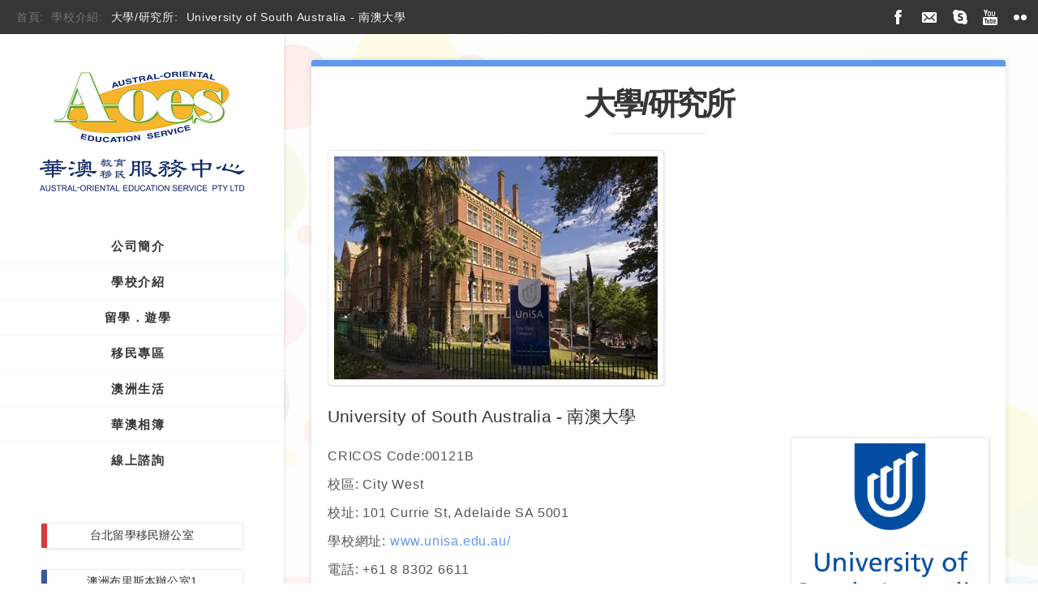

--- FILE ---
content_type: text/html; charset=UTF-8
request_url: https://www.a-oes.com/zh_TW/school-content/id/77
body_size: 20497
content:
<!DOCTYPE html>
<!-- 亞普達集團版權所有 -->
<!-- Powered by home.allproducts.com -->
<!--[if lt IE 7]><html class="no-js lt-ie9 lt-ie8 lt-ie7" lang="en-US" prefix="og: http://ogp.me/ns#"> <![endif]-->
<!--[if IE 7]><html class="no-js lt-ie9 lt-ie8" lang="en-US" prefix="og: http://ogp.me/ns#"> <![endif]-->
<!--[if IE 8]><html class="no-js lt-ie9 ie8" lang="en-US" prefix="og: http://ogp.me/ns#"> <![endif]-->
<!--[if IE 9]><html class="no-js lt-ie9" lang="en-US" prefix="og: http://ogp.me/ns#"> <![endif]-->
<!--[if gt IE 9]><!-->
<html class="js flexbox canvas canvastext postmessage rgba backgroundsize borderimage borderradius boxshadow textshadow opacity cssanimations csscolumns cssgradients cssreflections csstransforms csstransforms3d csstransitions fontface generatedcontent video audio localstorage sessionstorage webworkers applicationcache svg inlinesvg smil svgclippaths" lang="zh-TW" xmlns:fb="http://ogp.me/ns/fb#" style="">
<!--<![endif]--><head>

<!--For Facebook recognized website quickly-->
<meta property="og:locale" content="zh_TW">
<meta property="og:type" content="website">
<meta property="og:title" content="Good Day,Australia 朝夢想的澳洲前進">
<meta property="og:url" content="https://www.a-oes.com/web/res/zh_TW/images/logo.png?v=1.0.1">
<meta property="og:site_name" content="華澳留學服務中心">
<meta property="og:description" content="University of South Australia - 南澳大學"/>
<meta property="og:image" content="20141030152507Ne7AWRn.jpg"/>
<meta http-equiv="X-UA-Compatible" content="IE=edge,chrome=1">
<meta charset="UTF-8">

<meta name="viewport" content="width=device-width, initial-scale=1">

<title>華澳留學顧問有限公司</title>
<meta name="description" content="專業的澳洲留學顧問中心，台北辦公室服務項目包含澳洲留學代辦、澳洲遊學代辦、澳洲留學, 澳洲遊學免費諮詢、規劃以及學生簽證、打工度假簽證、觀光簽證、Working Holiday澳洲打工度假簽證申請" />
<meta name="keywords" content="華澳留學,公司簡介,學校介紹,留學,遊學,打工度假,澳洲生活,澳幣匯率,澳洲簡介,澳洲目前天氣,廉價航空,免費行李限重,華澳相簿,澳洲租屋" />

<link rel="stylesheet" href="/web/res/zh_TW/css/reset.css">
<link rel="stylesheet" href="/web/res/zh_TW/css/typography.css">
<link rel="stylesheet" href="/web/res/zh_TW/css/layout.css">
<link rel="stylesheet" href="/web/res/zh_TW/css/form.css">
<link rel="stylesheet" href="/web/res/zh_TW/css/widget.css">
<link rel="stylesheet" href="/web/res/zh_TW/css/main.css">
<link rel="stylesheet" href="/web/res/zh_TW/css/media.queries.css">
<link rel="stylesheet" href="/web/res/zh_TW/css/jquery.fancybox.css">
<link rel="stylesheet" href="/web/res/zh_TW/css/style.css">
<link rel="stylesheet" href="/web/res/zh_TW/css/skin.css">
<link rel="stylesheet" href="/web/res/zh_TW/css/footable.core.css">
<!-- Favicons -->
<link rel="icon" type="image/png" href="/web/res/zh_TW/images/favicon.png?0117">
<link rel="apple-touch-icon-precomposed" sizes="114x114" href="/web/res/zh_TW/images/splash-icon.png?20231002">
<!--[if IE]><link rel="shortcut icon" href="/web/res/zh_TW/images/favicon.png"/><![endif]-->
<meta property='fb:admins' content='692473610' />
<meta property='fb:app_id' content='1583179788560941'/>
<script>
  (function(i,s,o,g,r,a,m){i['GoogleAnalyticsObject']=r;i[r]=i[r]||function(){
  (i[r].q=i[r].q||[]).push(arguments)},i[r].l=1*new Date();a=s.createElement(o),
  m=s.getElementsByTagName(o)[0];a.async=1;a.src=g;m.parentNode.insertBefore(a,m)
  })(window,document,'script','//www.google-analytics.com/analytics.js','ga');

  ga('create', 'UA-76042846-1', 'auto');
  ga('send', 'pageview');

</script>






<script type="text/javascript" async src="http://www.google-analytics.com/ga.js"></script>
<script type="text/javascript" src="/web/res/zh_TW/js/modernizr-2.6.2.min.js"></script>
<script type="text/javascript" src="/web/res/zh_TW/js/preview.js"></script>
<script type="text/javascript" src="/web/res/zh_TW/js/jquery-1.10.1.min.js"></script>
<script type="text/javascript" src="/web/res/zh_TW/js/jquery.fancybox.js"></script>
<script type="text/javascript" src="/web/res/zh_TW/js/jquery-migrate.min.js"></script>
<script type="text/javascript" src="/web/res/zh_TW/js/jquery.easing-1.3.pack.js"></script>
<script type="text/javascript" src="/web/res/zh_TW/js/jquery.mousewheel-3.0.6.pack.js"></script>
    <!--jQuery Scroll-->
    <script type="text/javascript">       
      jQuery(document).ready(function() {
        var offset = 200;
        var duration = 500;
        jQuery(window).scroll(function() {
          if (jQuery(this).scrollTop() > offset) {
            jQuery('.scroll-to-top').fadeIn(duration);
          } else {
            jQuery('.scroll-to-top').fadeOut(duration);
          }
        });
        
        jQuery('.scroll-to-top').click(function(event) {
          event.preventDefault();
          jQuery('html, body').animate({scrollTop: 0}, duration);
          return false;
        })
      });
  </script>
  <!--jQuery Scroll Ends-->
<script type="text/javascript">
	$(function(){
		$('#qaContent ul').addClass('accordionPart').find('li div:nth-child(1)').addClass('qa_title').hover(function(){
			$(this).addClass('qa_title_on');
		}, function(){
			$(this).removeClass('qa_title_on');
		}).click(function(){
			var $qa_content = $(this).next('div.qa_content');
			if(!$qa_content.is(':visible')){
				$('#qaContent ul li div.qa_content:visible').slideUp();
			}
			$qa_content.slideToggle();
		}).siblings().addClass('qa_content').hide();
	});
</script>
<script>
    $(document).ready(function() {
        $('.fancybox').fancybox();
    });
</script>
<script>
	var lf_post_background_color = '#ffffff';
	var lf_gfont = 'Open Sans';
	var lf_page_color = '#363636';
	var lf_content_background_color = '#f5f5f5';
	var lf_textcolor = '#545454';
	var lf_headingscolor = '#363636';
	var lf_linkscolor = '#000000';
	var lf_linkscolor_hover = '#00c3f4';
	var lf_accent_color = '#A05FEF';
	var lf_logo_text_color = '#363636';
	var lf_menu_text = '#363636';
	var lf_menu_background = '#f9f9f9';
	var lf_top_background = '#363636';
	var lf_pf_standart = '#ff664e';
	var lf_pf_gallery = '#a05fef';
	var lf_pf_link = '#b9d400';
	var lf_pf_aside = '#e05fef';
	var lf_pf_image = '#febe36';
	var lf_pf_quote = '#f84f6c';
	var lf_pf_audio = '#00c8bd';
	var lf_pf_video = '#665fef';
	var lf_pf_status = '#00c3f4';
	var lf_sidebar_background_color = '#ffffff';
	var lf_sidebar_text_color = '#666666';
	var lf_sidebar_headings_color = '#363636';
	var lf_sidebar_links_color = '#000000';
	var lf_default_gallery_tax_color = '#ff664e';
	var lf_gallery_thumb_background = '#363636';
	var lf_gallery_image_color = '#febe36';
	var lf_gallery_slideshow_color = '#a05fef';
	var lf_gallery_video_color = '#665fef';
	var lf_gallery_audio_color = '#00c8bd';
</script>       
</head>
<body class="post-promotions page contentfull">
<!-- Google Tag Manager -->
<noscript><iframe src="https://www.googletagmanager.com/ns.html?id=GTM-KGSXG88"
height="0" width="0" style="display:none;visibility:hidden"></iframe></noscript>
<script>(function(w,d,s,l,i){w[l]=w[l]||[];w[l].push({'gtm.start':
new Date().getTime(),event:'gtm.js'});var f=d.getElementsByTagName(s)[0],
j=d.createElement(s),dl=l!='dataLayer'?'&l='+l:'';j.async=true;j.src=
'https://www.googletagmanager.com/gtm.js?id='+i+dl;f.parentNode.insertBefore(j,f);
})(window,document,'script','dataLayer','GTM-KGSXG88');</script>
<!-- End Google Tag Manager -->
<!--[if lt IE 8]><p class=chromeframe>Your browser is <em>ancient!</em> <a href="http://browsehappy.com/">Upgrade to a different browser</a> or <a href="http://www.google.com/chromeframe/?redirect=true">install Google Chrome Frame</a> to experience this site.</p><![endif]-->
<div class="content_bg">
<!-- *************** -Top Header Bar- *************** -->
  <div class="header_bar">
    <div class="header_indent clearfix">
      <div class="column-left">
        <div class="topnav">
            <ul>
            	<li>首頁:</li>
            	<li>學校介紹:</li>
                <li class="cat-item"><a href="/zh_TW/school/id/2" data-color="#5f98ef">大學/研究所:</a></li>
                <li class="nav_current">University of South Australia - 南澳大學</li>
            </ul>
        </div>       
      </div>
      <div class="column-main">      
        <div class="social_links_area">
  <p> 
    <a class="social_links facebook_account" href="https://www.facebook.com/aoestaipei" target="_blank">facebook_account</a> 
    <a class="social_links email_to" href="/zh_TW/online">email_to</a> 
    <a class="social_links skype_account" target="_blank" title="Add me to skype" href="skype:aoes-taipei?add" onClick="return skypeCheck();">skype_account</a> 
    <a class="social_links youtube_account" href="https://www.youtube.com/user/aoestaipei/videos" target="_blank">youtube_account</a> 
    <a class="social_links flicker_account" href="https://www.flickr.com/photos/126673289@N02/" target="_blank">flicker_account</a> 
  </p>
</div>
<div id="google_translate_element"></div><script type="text/javascript">
  function googleTranslateElementInit() {
    new google.translate.TranslateElement({pageLanguage: 'zh-TW', includedLanguages: 'en,zh-CN', layout: google.translate.TranslateElement.InlineLayout.SIMPLE}, 'google_translate_element');
  }
  </script><script type="text/javascript" src="//translate.google.com/translate_a/element.js?cb=googleTranslateElementInit"></script>
         
      </div>
    </div>
  </div>
<!--  End Top Header Bar  --> 
<!-- *************** -Left Side Section- *************** -->
   
  <header class="header">
    <div class="logo">
      <h1> <a href="/zh_TW/index"> <img src="/web/res/zh_TW/images/logo.png?v=1.0.1" alt="A-OES" data-retina="/web/res/zh_TW/images/retina2x/logo@2x.png?v=1.0.1"> <span class="hidden">A-OES</span> </a> </h1>
    </div>
    <div class="description"></div>
    <!-- *************** -Main NavBar- *************** -->
    <div class="mainmenu ">
      <!-- *************** -Mobile NavBar Title- *************** --> 	
      <div class="mainmenu-title">
        <div class="icon"> <span></span><span></span><span></span> </div>
        <a href="#">Menu</a> 
      </div>
      <!--  End Mobile Menu Title  --> 

      <!-- *************** -General Navigation- *************** -->
<nav class="main_menu">
        <ul id="menu-main" class="sf-menu superfish">
          <li id="menu-item-360" class="menu-item menu-item-360"> <a href="/zh_TW/about" data-color="#ffb429">公司簡介</a>          </li>                   
          <li id="menu-item-16" class="menu-item menu-item-has-children dropdown menu-item-16"> 
          	<a href="javascript:void(0)" data-color="#ff664e">學校介紹<em>+</em></a>
                <ul class="sub-menu">
                    <li id="menu-item-363" class="menu-item menu-item-363" > 
                    <a href="/zh_TW/promotions" data-color="#a05fef">最新優惠方案</a></li>
                    <li id="menu-item-368" class="menu-item menu-item-368">
                    <a href="/zh_TW/school/id/1" data-color="#5f98ef">語言學校</a></li>
                    <li id="menu-item-369" class="menu-item menu-item-369">
                    <a href="/zh_TW/school/id/2" data-color="#4adeca">大學 / 研究所</a></li>
                    <li id="menu-item-370" class="menu-item menu-item-370">
                    <a href="/zh_TW/school/id/3" data-color="#ff4e82">專科學校</a></li>
                    <li id="menu-item-374" class="menu-item menu-item-374">
                    <a href="/zh_TW/school/id/4" data-color="#b9d400">中等學校</a></li>
                </ul>
          </li>
        <li id="menu-item-1706" class="menu-item menu-item-has-children dropdown menu-item-1706">
         	 <a href="javascript:void(0)" data-color="#f84f6c">留學．遊學<em>+</em></a>
          		<ul class="sub-menu">
                                    <li id="menu-item-544" class="menu-item menu-item-544">
                                        <a href="/zh_TW/article1/id/20" data-color="#2900f7">澳洲留學</a></li>
                                                        <li id="menu-item-544" class="menu-item menu-item-544">
                                        <a href="/zh_TW/article1/id/10" data-color="#92961e">澳洲留學介紹</a></li>
                                                        <li id="menu-item-544" class="menu-item menu-item-544">
                                        <a href="/zh_TW/article1/id/11" data-color="#e87c2e">澳洲留學申請流程</a></li>
                                                        <li id="menu-item-544" class="menu-item menu-item-544">
                                        <a href="/zh_TW/article1/id/12" data-color="#960f88">各類英文檢測成績對照</a></li>
                                                        <li id="menu-item-544" class="menu-item menu-item-544">
                                        <a href="http://www.a-oes.com/zh_TW/news-content/id/59" data-color="#009fe3">澳洲學生簽證資訊</a></li>
                                                        <li id="menu-item-544" class="menu-item menu-item-544">
                                        <a href="/zh_TW/article1/id/22" data-color="#ff9640">出發前檢查清單</a></li>
                                                        <li id="menu-item-544" class="menu-item menu-item-544">
                                        <a href="/zh_TW/article1/id/19" data-color="#2bed09">澳洲簽證體檢流程</a></li>
                                        
                    <!--<li id="menu-item-545" class="menu-item menu-item-545">
                    <a href="news.html" data-color="#ff7829">留．遊學最新消息</a></li>
                    <li id="menu-item-546" class="menu-item menu-item-546">
                    <a href="study-tour-1.html" data-color="#61aceb">澳洲升學介紹</a></li>
                    <li id="menu-item-547" class="menu-item menu-item-547">
                    <a href="study-tour-1.html" data-color="#6f7bff">申請流程</a></li>
                    <li id="menu-item-562" class="menu-item menu-item-562">
                    <a href="study-tour-1.html" data-color="#bfd94f">各類英文檢測成績對照</a></li>
                    <li id="menu-item-564" class="menu-item menu-item-564">
                    <a href="study-tour-1.html" data-color="#4fd978">英語小撇步</a></li>
					<li id="menu-item-565" class="menu-item menu-item-565">
                    <a href="study-tour-1.html" data-color="#84d94f">學生簽證資訊</a></li>                 	
                    <li id="menu-item-566" class="menu-item menu-item-566">
                    <a href="study-tour-1.html" data-color="#ff4e82">觀光簽證資訊</a></li>-->
                </ul>        
          </li>
          <li id="menu-item-12" class="menu-item menu-item-has-children dropdown menu-item-12">
          	<a href="javascript:void(0)" data-color="#58b300">移民專區<em>+</em></a>
                <ul class="sub-menu">
                                    <li id="menu-item-641" class="menu-item menu-item-641"> 
                                        <a href="/zh_TW/article2/id/33" data-color="#">國家創新簽證 National Innovation Visa (NIV)</a></li>
                                                        <li id="menu-item-641" class="menu-item menu-item-641"> 
                                        <a href="/zh_TW/article2/id/31" data-color="#ffda45">澳洲入境登記卡</a></li>
                                                        <li id="menu-item-641" class="menu-item menu-item-641"> 
                                        <a href="/zh_TW/article2/id/19" data-color="#ff00ff">澳洲移民簽證類別</a></li>
                                                        <li id="menu-item-641" class="menu-item menu-item-641"> 
                                        <a href="/zh_TW/article2/id/21" data-color="#47b304">澳洲過橋簽證</a></li>
                                                        <li id="menu-item-641" class="menu-item menu-item-641"> 
                                        <a href="/zh_TW/article2/id/24" data-color="#37dce8">澳洲職業評估介紹</a></li>
                                                        <li id="menu-item-641" class="menu-item menu-item-641"> 
                                        <a href="/zh_TW/article2/id/20" data-color="#133df5">澳洲技術移民評分表</a></li>
                                                        <li id="menu-item-641" class="menu-item menu-item-641"> 
                                        <a href="/zh_TW/article2/id/27" data-color="#08c72e">澳洲永居轉公民條件</a></li>
                                                        <li id="menu-item-641" class="menu-item menu-item-641"> 
                                        <a href="/zh_TW/article2/id/22" data-color="#f0de18">485 畢業生臨時簽證</a></li>
                                                        <li id="menu-item-641" class="menu-item menu-item-641"> 
                                        <a href="/zh_TW/article2/id/29" data-color="#30e0e3">482 SID 雇主擔保簽證</a></li>
                                                        <li id="menu-item-641" class="menu-item menu-item-641"> 
                                        <a href="/zh_TW/article2/id/23" data-color="#f07e27">北領地 DAMA</a></li>
                                                        <li id="menu-item-641" class="menu-item menu-item-641"> 
                                        <a href="/zh_TW/article2/id/28" data-color="#34bced">昆士蘭州 DAMA</a></li>
                                                        <li id="menu-item-641" class="menu-item menu-item-641"> 
                                        <a href="/zh_TW/article2/id/26" data-color="#1325f0">坎培拉190州擔保</a></li>
                                                        <li id="menu-item-641" class="menu-item menu-item-641"> 
                                        <a href="/zh_TW/article2/id/25" data-color="#fae500">商業投資簽證 - 昆士蘭州</a></li>
                                            
                    <!--<li id="menu-item-642" class="menu-item menu-item-642"> 
                    <a href="work-vacation-1.html" data-color="#ff664e">打工度假介紹</a> </li>
                    <li id="menu-item-643" class="menu-item menu-item-643"> 
                    <a href="work-vacation-1.html" data-color="#bad300">打工度假簽證資訊</a> </li>
                    <li id="menu-item-644" class="menu-item menu-item-644"> 
                    <a href="work-vacation-1.html" data-color="#ff4e82">國際學生與所得稅</a> </li>
                    <li id="menu-item-645" class="menu-item menu-item-645"> 
                    <a href="work-vacation-1.html" data-color="#ff7829">★最新工作資訊</a> </li>-->
                </ul>         
          </li>                        
          <li id="menu-item-13" class="menu-item menu-item-has-children dropdown menu-item-13">
          	<a href="javascript:void(0)" data-color="#b9d400">澳洲生活<em>+</em></a>
                <ul class="sub-menu">
                                    <li id="menu-item-539" class="menu-item menu-item-539">
                                        <a href="/zh_TW/article3/id/22" data-color="#fa0008">華澳會員特約商店</a></li>
                                                        <li id="menu-item-539" class="menu-item menu-item-539">
                                        <a href="/zh_TW/article3/id/15" data-color="#249cff">澳洲簡介</a></li>
                                                        <li id="menu-item-539" class="menu-item menu-item-539">
                                        <a href="/zh_TW/article3/id/17" data-color="#f531f5">澳幣即時匯率</a></li>
                                                        <li id="menu-item-539" class="menu-item menu-item-539">
                                        <a href="/zh_TW/article3/id/30" data-color="#">澳洲入境旅客卡</a></li>
                                                        <li id="menu-item-539" class="menu-item menu-item-539">
                                        <a href="/zh_TW/article3/id/32" data-color="#1a00ff">澳洲的ABN與TFN</a></li>
                                                        <li id="menu-item-539" class="menu-item menu-item-539">
                                        <a href="/zh_TW/article3/id/29" data-color="#05f092">如何使用BPAY支付</a></li>
                                                        <li id="menu-item-539" class="menu-item menu-item-539">
                                        <a href="/zh_TW/article3/id/26" data-color="#d907d9">澳洲生活開銷</a></li>
                                                        <li id="menu-item-539" class="menu-item menu-item-539">
                                        <a href="/zh_TW/article3/id/9" data-color="#e87c2e">不可攜入澳洲的物品</a></li>
                                                        <li id="menu-item-539" class="menu-item menu-item-539">
                                        <a href="/zh_TW/article3/id/13" data-color="#f700f7">行前注意事項</a></li>
                                                        <li id="menu-item-539" class="menu-item menu-item-539">
                                        <a href="/zh_TW/article3/id/12" data-color="#79f01d">抵達後注意事項</a></li>
                                                        <li id="menu-item-539" class="menu-item menu-item-539">
                                        <a href="/zh_TW/article3/id/8" data-color="#eb21eb">如何在澳洲租屋</a></li>
                                                        <li id="menu-item-539" class="menu-item menu-item-539">
                                        <a href="/zh_TW/article3/id/21" data-color="#77f50a">18+ 卡申請方式</a></li>
                                                        <li id="menu-item-539" class="menu-item menu-item-539">
                                        <a href="/zh_TW/article3/id/28" data-color="#005eff">護照遺失如何申請補發</a></li>
                                                
                    <!--<li id="menu-item-537" class="menu-item menu-item-537">
                    <a href="australia-life-1.html" data-color="#61aceb">行前& 抵達注意事項</a></li>
                    <li id="menu-item-536" class="menu-item menu-item-536">
                    <a href="australia-life-1.html" data-color="#ff664e">生活費概算</a></li>
                    <li id="menu-item-538" class="menu-item menu-item-538">
                    <a href="australia-life-1.html" data-color="#ffb429">澳洲目前天氣</a></li>
                    <li id="menu-item-540" class="menu-item menu-item-540">
                    <a href="australia-life-1.html" data-color="#6f7bff">澳洲小常識</a></li>
                    <li id="menu-item-541" class="menu-item menu-item-541">
                    <a href="australia-life-1.html" data-color="#84d94f">★最新澳洲活動</a></li>-->
                </ul>
          </li>
          <li id="menu-item-15" class="menu-item menu-item-15">
          <a href="https://www.flickr.com/photos/126673289@N02/" target="_blank" data-color="#c64eff">華澳相簿</a></li>
          <li id="menu-item-14" class="menu-item menu-item-14">
          <a href="/zh_TW/online" data-color="#5fb5ef">線上諮詢</a></li>
        </ul>
      </nav>
    <!--  End General Navigation --> 	
    </div>
    <!-- End Main NavBar --> 
    <div class="clear"></div>
    <div class="sidebar_bg"></div>
  </header>   
<!--  End Left Side Section  -->
<!-- *************** -Main Content Subpage- *************** -->
  <div role="main" id="main">
    <div class="content_area">
      <div class="row clearfix">
        <div class="post_wrap">  
        <!-- *************** -Right Content Section- *************** -->  
        <article id="page-89" class="post-1718 page school-intro post clearfix" data-color="#5f98ef">         
            <h1 class="page-title">大學/研究所</h1>
            <div class="entry-content">
            	<div class="school_intro_top_part clearfix">
                	<div class="school_image fleft">
                                        	<img class="alignnone size-full imgborder" title="table" alt="table" src="/web/upload/20141030152507Ne7AWRn.jpg">
                        
                	</div>
                	<div class="school_intro fleft clearfix">
                    	<h1 class="fleft">University of South Australia - 南澳大學</h1>
	                    <div class="school_detail fleft">
	                    	<p>CRICOS Code:00121B</p>
	                        <p>校區: City West</p>
	                        <p>校址: 101 Currie St, Adelaide SA 5001</p>
	                        <p>學校網址: <a href="http://www.unisa.edu.au/" target="_blank">www.unisa.edu.au/</a></p>
	                        <p>電話: +61 8 8302 6611</p>
	                    </div>
	                    <div class="school_logo fright">
                        	                        <img class="imgborder" src="/web/upload/201502251658223DRG2R5.png">
                            
	                    </div>	
	                    <div class="school_link fleft">
	                    	  <div class="slink fleft">
	                          <div class="icon-wrap"><a style="background-color: #61aceb;" class="icon" href="https://www.google.com.tw/maps/place/%E5%8D%97%E6%BE%B3%E5%A4%A7%E5%AD%B8/@-34.920165,138.606667,15z/data=!4m2!3m1!1s0x0:0xf03365545bac8c0?sa=X&ei=MeJRVKbbAc7j8AWdpIC4AQ&ved=0CJYBEPwSMAw"><img class="mapbg" src="/web/res/zh_TW/images/svg/map.svg" onerror="this.onerror=null;this.src='/web/res/zh_TW/images/svg/map.png'" alt="school-map"></a></div>
	                          <a class="icon_txt link_map" href="https://www.google.com.tw/maps/place/%E5%8D%97%E6%BE%B3%E5%A4%A7%E5%AD%B8/@-34.920165,138.606667,15z/data=!4m2!3m1!1s0x0:0xf03365545bac8c0?sa=X&ei=MeJRVKbbAc7j8AWdpIC4AQ&ved=0CJYBEPwSMAw">學校位置</a></div>
	                        <div class="slink fleft">
	                          <div class="icon-wrap"><a style="background-color: #ff4e82;" class="icon" href="http://programs.unisa.edu.au/Public/PCMS/Home.aspx?search=Courses&tid=494&pgt=1#sr"><img class="lessonbg" src="/web/res/zh_TW/images/svg/lesson.svg" onerror="this.onerror=null;this.src='/web/res/zh_TW/images/svg/lesson.png'" alt="school-lesson"></a></div>
	                          <a class="icon_txt link_lesson" href="http://programs.unisa.edu.au/Public/PCMS/Home.aspx?search=Courses&tid=494&pgt=1#sr">提供課程</a></div>
	                        <div class="slink fleft">
	                          <div class="icon-wrap"><a style="background-color: #ffbf00;" class="icon" href="https://www.facebook.com/UniSA/photos_stream?tab=photos_albums"><img class="photobg" src="/web/res/zh_TW/images/svg/photo.svg" onerror="this.onerror=null;this.src='/web/res/zh_TW/images/svg/photo.png'" alt="school-photo"></a></div>
	                          <a class="icon_txt link_photo" href="https://www.facebook.com/UniSA/photos_stream?tab=photos_albums">照片集</a></div>
	                        <div class="slink fleft">
	                          <div class="icon-wrap"><a style="background-color: #3d6ab3;" class="icon" href="https://www.facebook.com/UniSA"><img class="fbbg" src="/web/res/zh_TW/images/svg/facebook.svg" onerror="this.onerror=null;this.src='/web/res/zh_TW/images/svg/facebook.png'" alt="school-fb"></a></div>
	                          <a class="icon_txt link_fb" href="https://www.facebook.com/UniSA">Facebook</a></div>
	                        <div class="slink fleft">
	                          <div class="icon-wrap"><a style="background-color: #a05fef;" class="icon" href=""><img class="promotionbg" src="/web/res/zh_TW/images/svg/promotion.svg" onerror="this.onerror=null;this.src='/web/res/zh_TW/images/svg/promotion.png'" alt="promotion"></a></div>
	                          <a class="icon_txt link_promotion" href="">最新優惠</a></div>
	                    </div>
	                </div>
                </div>
                <div class="school_intro_content">
                 <div class="intro">
                 	<h3>學校介紹</h3>
                    <p>南澳大學 - University of South Australia位於南澳首府阿德雷得市，成立於1991年，前身為成立於1889年的南澳理工學院和成立於1856年的南澳高等教育學院的三個校區合併而成，至今已有100多年歷史，提供高水平的教育。雖然這是一所新校，卻是南澳三所大學中最大的，有City West, Whyalla, Underdale, The Levels, City East, Magill. 六個校區，符合偏遠地區條件。<br />
&nbsp;</p>

<p>南澳大學 - University of South Australia的學位獲得國際上的承認，在多個研究領域贏得世界崇高聲譽。南澳大學 - University of South Australia也是澳洲提供IBT快捷學士學位課程的七所大學之一。南澳大學 - University of South Australia和工商業及政府部門都有了廣泛的聯繫，並且提供他們的雇員和主管開辦了許多高品質的在職進修訓練課程。</p>

<p>南澳大學 - University of South Australia同時也是南澳的最大學府之一，校方正在內各科系和業界有密切的合作關係，提供學生適當的實習機會。另外，還設有理工、應用科學、管理和教育研究中心。每年從聯邦政府及州政府所得到的資助也逐年增加。校方和業界合作所獲得的資助金額位居全澳所有大學的第8名。</p>

<p>澳洲高等教育品質監督委員會(CQAHE)於1994～1995年把南澳大學 - University of South Australia列為澳洲第一級大學。此外，南澳大學 - University of South Australia也因和工業界合作的研究成果連續名列澳洲前五名優良大學之一。<br />
南澳大學 - University of South Australia在2014年《QS世界大學排名》中被評為五星級名校。在全球校齡低於50年的世界大學中，南澳大學 - University of South Australia在《泰晤士高等教育》排行榜和2013-14年度《QS世界大學排名》中均名列前50強。</p>
                 </div>
                 <div class="feature">
                 	<h3>學校特色</h3>
                    <p>在最新發佈的《澳洲優秀研究報告》（Excellence in Research for Australia）中，南澳大學 - University of South Australia86%受評估研究項目獲評為世界水準。</p>

<p>南澳大學 - University of South Australia工程和技術專業在《泰晤士高等教育》2013年排名中被評為全球百強, 全澳排名前6, 在南澳州名列前茅。</p>

<p>南澳大學 - University of South Australia商學院是澳大利亞僅有的八所獲得歐洲品質認證體系（EQUIS）認證的商學院之一，南澳州唯一獲得該認證的商學院，也是最早獲EQUIS認證的澳大利亞商學院。</p>

<p>南澳大學 - University of South Australia工商管理碩士（MBA）專業連續六年被澳大利亞《優秀大學指南》評 為五星級水準，在澳洲金融評論報《Boss》2013年MBA排名中名列第四。</p>

<p>南澳大學 - University of South Australia建築碩士專業在2013年《優秀大學指南》的各項指標中均名列前茅。</p>

<p>南澳大學 - University of South Australia是澳洲藥劑教育聯盟（NAPE）的主要大學成員。南澳大學是澳洲最早開設航空學位課程的大學之一，也是澳洲僅有兩所擁有自己的飛行學院的大學之一</p>
                                        <div class="youtube_container">
                      <div class="social_youtube">
                        <iframe width="640" height="360" src="https://www.youtube.com/embed/jDYGSji4Hec" frameborder="0" allow="accelerometer; autoplay; encrypted-media; gyroscope; picture-in-picture" allowfullscreen></iframe>
                      </div>
                    </div>
                                        
                 </div>
                 <div class="lesson">
                 	<h3>提供課程</h3>
                    <p>國際管理研究所、國際商業系、市場管理系、會計和資訊系。</p>

<p><strong>澳洲緊缺職業碩士課程</strong></p>

<p>幼教課程</p>

<p>中學教師課程</p>

<p>社工</p>

<p>會計</p>

<p>工料測量</p>

<p>造景設計<br />
&nbsp;</p>

<p>Bachelor of Midwifery IBMW（助產學學士）</p>

<p>Bachelor of Midwifery (Registered Midwife Entry) IBMW（助產學學士（註冊助產士） IBMW）</p>

<p>Bachelor of Nursing IBNU（護科學學士）</p>

<p>Bachelor of Nursing (Post-Registration)（護科學學士）</p>

<p>Bachelor of Nursing (Mount Gambier)（護科學學士）</p>

<p>Bachelor of Nursing (Whyalla)（護理學學士）&nbsp;</p>

<p>Bachelor of Pharmaceutical Science IBPA（醫藥科學學士）</p>

<p>Bachelor of Pharmaceutical Science, Bachelor of Pharmacy IBPP（醫藥科學學士，藥學學士）</p>

<p>Bachelor of Pharmacy IBPH（藥學學士）</p>

<p>Bachelor of Laboratory Medicine IBBL（檢驗醫學學士）&nbsp;</p>

<p>Bachelor of Medical Science IBMS（醫學科學學士）&nbsp;</p>

<p>Bachelor of Health Science IBHL（健康科學學士）&nbsp;</p>

<p>Bachelor of Clinical Exercise Physiology IBCP（臨床運動生理學學士）&nbsp;</p>

<p>Bachelor of Business (Health Services Management)（（健康服務管理）商學士）</p>

<p>Bachelor of Occupational Therapy（職業治療學士）&nbsp;</p>

<p>Bachelor of Physiotherapy IBPZ（理療學士）</p>

<p>Bachelor of Medical Radiation Science (Medical Imaging) IBRS（醫療放射科學學士（醫學影像學））&nbsp;</p>

<p>Bachelor of Medical Radiation Science (Nuclear Medicine) IBRS（醫療放射科學學士（核醫學））</p>

<p>Bachelor of Medical Radiation Science (Radiation Therapy) IBRS（醫療放射科學學士（放射治療））</p>

<p>Bachelor of Nutrition and Food Sciences IBNF（食品營養科學學士）</p>

<p>Bachelor of Podiatry IBOP（足療學士）</p>

<p>Bachelor of Health Science IBHL（健康科學學士IBHL）</p>

<p>Bachelor of Medical and Pharmaceutical Sciences (Honours) IHBY（醫藥科學（榮譽）學士 IHBY）</p>

<p>Bachelor of Health Science (Honours) IHHL（健康科學學士（榮譽） IHHL）&nbsp;</p>

<p>Bachelor of Commerce DBCC（商學士 DBCC）</p>

<p>Bachelor of Business (Finance)（金融商學士）&nbsp;</p>

<p>Bachelor of Commerce (Accounting), Bachelor of Business (Finance)（會計金融）</p>

<p>Bachelor of Business (Economics, Finance and Trade)（（經濟，金融和貿易）商學士）</p>

<p>Bachelor of Business（商學士）&nbsp;</p>

<p>Bachelor of Business (International Business)（（國際商務）商學士）&nbsp;</p>

<p>Business Double Degree DBDD（商業雙學位 DBDD）</p>

<p>Bachelor of Laws（法學士）&nbsp;</p>

<p>Bachelor of Laws, Bachelor of Environmental Science DBLD（法學士，環境科學學士 DBLD）&nbsp;</p>

<p>Bachelor of Laws, Bachelor of Arts（法學士，文學士）</p>

<p>Bachelor of Laws, Bachelor of Business (Human Resource Management)（法學士，（人力資源管理）商學士）&nbsp;</p>

<p>Bachelor of Laws, Bachelor of Business (Economics, Finance and Trade)（法學士，（經濟學，金融與貿易）商學士）</p>

<p>&nbsp;</p>

<p>Bachelor of Laws, Bachelor of Journalism and Professional Writing（法學士，新聞和專業寫作學士）</p>

<p>Bachelor of Laws, Bachelor of Science（法學士，理學士）</p>

<p>Bachelor of Laws, Bachelor of Business (Sport and Recreation Management)（法學士，（體育娛樂管理）商學士）&nbsp;</p>

<p>Bachelor of Laws, Bachelor of Arts (International Relations)（法學士，（國際關係）文學士）&nbsp;</p>

<p>Bachelor of Laws, Bachelor of Business (Management)（法學士，管理商學士）</p>

<p>Bachelor of Laws, Bachelor of Business (Tourism and Event Management)（法學士，（旅遊活動管理）商學士）&nbsp;</p>

<p>Bachelor of Laws, Bachelor of Commerce (Accounting)（法學士，（會計）商務學士）</p>

<p>Bachelor of Laws, Bachelor of Business (Marketing)（法學士，（市場行銷）商學士）</p>

<p>Bachelor Degree 商科</p>

<p>Bachelor of Laws, Bachelor of Psychological Science（法學士，心理研究學士）</p>

<p>Bachelor of Laws, Bachelor of Construction Management and Economics DBLE（法學士，建設管理與經濟學士 DBLE）</p>

<p>Bachelor of Laws, Bachelor of Engineering (Civil) DBLE（法學士，工程學士（土木工程） DBLE）&nbsp;</p>

<p>Bachelor of Laws, Bachelor of Engineering (Mechanical) DBLE（法學士，工程學士（機械） DBLE）&nbsp;</p>

<p>Bachelor of Business (Logistics and Supply Chain Management)（（物流及供應鏈管理學）商學士）</p>

<p>Bachelor of Business (Management)（（管理）商學士）&nbsp;</p>

<p>Bachelor of Business (Human Resource Management)（（人力資源管理學）商學士）</p>

<p>Bachelor of Management, Bachelor of International Relations DBME（管理學學士，國際關係學士 DBME）&nbsp;</p>

<p>Bachelor of Business (Marketing) DBMK（（市場行銷）商學士）&nbsp;</p>

<p>Bachelor of Marketing and Communication DBMN（市場行銷傳播學士）</p>

<p>Bachelor of Management (Marketing), Bachelor of International Relations DBMT（管理學學士（市場行銷），國際關係學士DBMT）&nbsp;</p>

<p>Bachelor of Business (Property) DBPY（商學士（物業））&nbsp;</p>

<p>Bachelor of Business (Sport and Recreation Management)（體育及娛樂管理商學士）</p>

<p>Bachelor of Business (Tourism and Event Management)（旅遊活動管理商學士）&nbsp;</p>

<p>Bachelor of Architectural Studies（建築研究學學士）&nbsp;</p>

<p>Bachelor of Interior Architecture DBIR（室內建築學士）</p>

<p>Bachelor of Design (Product Design)（（產品設計）設計學士）&nbsp;</p>

<p>Bachelor of Design (Communication Design)（（傳播設計）設計學士）</p>

<p>Bachelor of Visual Arts (Ceramics) DBVS（視覺藝術學士（陶瓷））&nbsp;</p>

<p>Bachelor of Visual Arts (Drawing) DBVS（視覺藝術學士（繪畫） DBVS）</p>

<p>Bachelor of Visual Arts (Painting) DBVS（視覺藝術學士（繪畫） DBVS）</p>

<p>Bachelor of Visual Arts (New Media Arts) DBVS（視覺藝術學士（新媒體藝術） DBVS）</p>

<p>Bachelor of Visual Arts (Jewellery and Metal) DBVS（視覺藝術學士（珠寶和金屬） DBVS）&nbsp;</p>

<p>Bachelor of Visual Arts (History and Theory) DBVS（視覺藝術學士（歷史與理論） DBVS）</p>

<p>Bachelor of Visual Arts (Textiles) DBVS（視覺藝術學士（紡織品） DBVS）</p>

<p>Bachelor of Visual Arts (Photography) DBVS（視覺藝術學士（攝影） DBVS）&nbsp;</p>

<p>Bachelor of Visual Arts (Glass) DBVS（視覺藝術學士（玻璃） DBVS）</p>

<p>Bachelor of Visual Arts (Sculpture) DBVS（視覺藝術學士（雕塑） DBVS）</p>

<p>Bachelor of Visual Arts (Printmaking) DBVS（視覺藝術學士（版畫） DBVS）</p>

<p>Bachelor of Design (Honours) (Visual Communication) DHVC（設計學士（榮譽）（視覺傳播） DHVC）</p>

<p>Bachelor of Visual Arts (Honours) DHVS（視覺藝術學士（榮譽） DHVS）</p>

<p>Bachelor of Arts (International Relations)（（國際關係）文學士）</p>

<p>Bachelor of Arts (Communication and Media Management) (Singapore)（（傳媒管理）文學士）&nbsp;</p>

<p>Bachelor of Arts MBAT（文學士 MBAT）</p>

<p>Bachelor of International Relations MBIL（國際關係學士 MBIL）&nbsp;</p>

<p>Bachelor of Journalism and Professional Writing, Bachelor of Arts (International Relations)（新聞及專業寫作學士，（國際關係）文學士）&nbsp;</p>

<p>Bachelor of Journalism MBJO（新聞學士 MBJO）&nbsp;</p>

<p>Bachelor of Journalism and Professional Writing（新聞及專業作家學士）</p>

<p>Bachelor of Media Arts（媒體藝術學士）</p>

<p>Bachelor of Communication and Media（傳媒學士）&nbsp;</p>

<p>Bachelor of Public Relations MBPB（公共關係學士 MBPB）</p>

<p>Bachelor of Arts (English and Creative Writing)（（英語和創意寫作）文學士）</p>

<p>Bachelor of Arts (Honours) MHAR（文學士（榮譽））</p>

<p>Bachelor of Arts (Languages)（（語言）文學士）</p>

<p>Bachelor of Teaching (Anangu Education) LBAE（教學學士（阿南古教育） LBAE）</p>

<p>Bachelor of Education (Adult, Vocational and Workplace Learning) LBAW（教育學士（成人，職業和在職學習） LBAW）</p>

<p>Bachelor of Education (Design and Technology Education) (Home Economics) LBDT（教育學士（設計及科技教育） LBDT）</p>

<p>Bachelor of Education (Design and Technology Education) LBDT（教育學士（設計及科技教育） LBDT）</p>

<p>Bachelor of Science, Bachelor of Education LBES（理學士，教育學士 LBES）&nbsp;</p>

<p>Diploma in Education (Anangu Education) LDAG（教育文憑（阿南古教育） LDAG）</p>

<p>Bachelor of Adult and Vocational Education (Honours) LHAV（成人和職業教育學士（榮譽） LHAV）</p>

<p>Bachelor of Education (Early Childhood) MBET（教育學士（幼稚教育） MBET）&nbsp;</p>

<p>Bachelor of Education (Primary) MBET（教育學士（小學） MBET）</p>

<p>Bachelor of Education (Primary and Middle)（教育學士(小學和初中)）&nbsp;</p>

<p>Bachelor of Psychological Science (Cognitive Neuroscience)（心理學學士（認知神經科學））</p>

<p>Bachelor of Arts (Indigenous Cultures and Australian Society), Bachelor of Social Work MBIW（（土著文化與澳洲社會學）文學士 ，社工學士）</p>

<p>Bachelor of Psychological Science - HKBU（心理學學士）</p>

<p>Bachelor of Social Work, Bachelor of Arts (International Relations)（社會工作學士，（國際關係）文學士）</p>

<p>Bachelor of Psychological Science (Counselling and Interpersonal Skills), Bachelor of Business (Human Resource Management)（（輔導及人際關係技能）心理研究學士，（人力資源管理）商學士）</p>

<p>Bachelor of Social Science (Human Services) MBSS（（人性化服務）社會科學學士）</p>

<p>Bachelor of Social Work MBSW（社會工作學士 MBSW）</p>

<p>Bachelor of Psychology (Honours) MHPU（心理學學士（榮譽） MHPU）</p>

<p>Bachelor of Social Work (Mount Gambier) WBSW（社會工作學士（芒特甘比爾） WBSW）</p>

<p>Bachelor of Social Work (Whyalla) WBSW（社會工作學士（懷阿拉） WBSW）&nbsp;</p>

<p>Bachelor of Arts (Indigenous Cultures and Australian Society) DBIC（（土著文化及澳洲社會學）文學士）&nbsp;</p>

<p>Bachelor of Aviation LBCV（航空學士 LBCV）</p>

<p>Graduate Diploma in Aviation LGCV（航空研究生文憑 LGCV）</p>

<p>Bachelor of Engineering (Civil) LBMI（工程學士（土木工程） LBMI）</p>

<p>Bachelor of Engineering (Civil and Environmental Management) LBMI（工程學士（土木與環境管理） LBMI）</p>

<p>Bachelor of Engineering (Civil and Project Management) LBMI（工程學士（土木工程及專案管理） LBMI）</p>

<p>Bachelor of Engineering (Honours) (Civil)（（土木）（榮譽）工程學學士）</p>

<p>Bachelor of Engineering (Civil and Transport) LBMI（工程學士（土木工程和運輸） LBMI）</p>

<p>Associate Degree in Built Environment ITBG（內置環境副學士 ITBG）</p>

<p>Bachelor of Built Environment IBBE（建築環境學士 IBBE）</p>

<p>Bachelor of Construction Management and Economics IBCN（建築管理與經濟學學士IBCN）</p>

<p>Bachelor of Laws, Bachelor of Construction Management and Economics DBLE（法學士，建設管理與經濟學士 DBLE）</p>

<p>Bachelor of Laws, Bachelor of Engineering (Civil) DBLE（法學士，工程學士（土木工程） DBLE）</p>

<p>Bachelor of Laws, Bachelor of Engineering (Mechanical) DBLE（法學士，工程學士（機械） DBLE）</p>

<p>Bachelor of Engineering (Honours) (Electrical and Electronic)（（電子電子）（榮譽）工程學學士）</p>

<p>Bachelor of Engineering (Honours) (Electrical and Mechatronic)（（電氣機電）（榮譽）工程學學士）</p>

<p>Bachelor of Engineering (Electrical and Renewable Energy Systems) LBIF（工程學士（電力和可再生能源系統） LBIF）</p>

<p>Bachelor of Engineering (Electrical and Systems Engineering) LBIF（工程學士（電氣和系統工程） LBIF）</p>

<p>Bachelor of Engineering (Electronics and Communications) LBIF（工程學士（電子及通訊） LBIF）</p>

<p>Bachelor of Engineering (Computer Systems) LBIF（工程學士（電腦系統） LBIF）</p>

<p>Bachelor of Environmental Science LBVT（環境科學學士 LBVT）</p>

<p>Bachelor of Laws, Bachelor of Environmental Science DBLD（法學士，環境科學學士 DBLD）</p>

<p>Bachelor of Laws, Bachelor of Engineering (Civil) DBLE（法學士，工程學士（土木工程） DBLE）</p>

<p>Bachelor of Laws, Bachelor of Engineering (Mechanical) DBLE（法學士，工程學士（機械） DBLE）</p>

<p>Bachelor of Engineering (Honours) (Electrical and Electronic)（（電子電子）（榮譽）工程學學士）&nbsp;</p>

<p>Bachelor of Engineering (Honours) (Electrical and Mechatronic)（（電氣機電）（榮譽）工程學學士）</p>

<p>Bachelor of Engineering (Electrical and Renewable Energy Systems) LBIF（工程學士（電力和可再生能源系統） LBIF）</p>

<p>Bachelor of Engineering (Electrical and Systems Engineering) LBIF（工程學士（電氣和系統工程） LBIF）</p>

<p>Bachelor of Engineering (Electronics and Communications) LBIF（工程學士（電子及通訊） LBIF）</p>

<p>Bachelor of Engineering (Computer Systems) LBIF（工程學士（電腦系統） LBIF）</p>

<p>Bachelor of Environmental Science LBVT（環境科學學士 LBVT）</p>

<p>Bachelor of Laws, Bachelor of Environmental Science DBLD（法學士，環境科學學士 DBLD）</p>

<p>Bachelor of Sustainable Environments (Honours) LHST（可持續環境學士（榮譽） LHST）</p>

<p>Bachelor of Geospatial Science LBSP（地理空間科學學士 LBSP）</p>

<p>Bachelor of Information Technology LBCP（資訊技術學士）</p>

<p>Bachelor of Information Technology (Cloud Computing) LBCP（資訊技術學士（雲計算） LBCP）</p>

<p>Bachelor of Information Technology (Games and Entertainment Design) LBCP（資訊技術學士（遊戲和娛樂設計））</p>

<p>Bachelor of Information Technology (Networking and Cybersecurity)（（網路與安全） 資訊技術學士）</p>

<p>Bachelor of Information Technology (Software Development) LBCP（資訊技術學士（軟體發展））</p>

<p>Bachelor of Information Technology (Systems Administration) LBCP（資訊技術學士（系統管理） LBCP）&nbsp;</p>

<p>Bachelor of Information Technology, Bachelor of Management DBIM（資訊技術學士，管理DBIM學士）</p>

<p>Bachelor of Business (Information Strategy and Management)（（戰略資訊管理）商學士）&nbsp;</p>

<p>Bachelor of Software Engineering LBSG（軟體工程學士）&nbsp;</p>

<p>Bachelor of Computing (Multimedia) MBIC（電腦學士（多媒體） MBIC）</p>

<p>Bachelor of Computer Science (Honours) LHIS（電腦科學學士（榮譽） LHIS）</p>

<p>Bachelor of Mathematical Sciences（數學科學學士）</p>

<p>Bachelor of Mathematical Sciences (Optimisation) LBMA（數學科學學士（優化） LBMA學士）&nbsp;</p>

<p>Bachelor of Mathematical Sciences (Statistics) LBMA（數學科學學士（統計） LBMA學士）&nbsp;</p>

<p>Bachelor of Engineering (Mechanical) LBMR（工程學士（機械） LBMR）&nbsp;</p>

<p>Bachelor of Engineering (Mechanical and Mechatronic) LBMR（工程學士（機械與機電） LBMR）</p>

<p>Bachelor of Engineering (Mechanical and Advanced Manufacturing) LBMR（工程學士（機械和先進製造業） LBMR）&nbsp;</p>

<p>Bachelor of Engineering (Mechanical and Sustainable Systems) LBMR（工程學士（機械和可持續系統） LBMR）</p>

<p>Bachelor of Engineering (Mechanical and Systems Engineering) LBMR（工程學士（機械系統工） LBMR）</p>

<p>Bachelor of Technology (Mechanical and Manufacturing Engineering) LBNI（技術學士（機械與製造工程） LBNI）</p>

<p>Bachelor of Engineering (Metallurgy) LBGY（工程學士（冶金） LBGY）</p>

<p>Bachelor of Science LBSC（理學士 LBSC）</p>

<p>Bachelor of Science (Advanced Materials) LBAM（理學士（先進材料））</p>

<p>Bachelor of Urban and Regional Planning (Honours)（城市與區域規劃（榮譽）學士）</p>

<p>Bachelor of Urban and Regional Planning (Environmental Planning) IBPG（城市與區域規劃學士（環境規劃） IBPG）</p>

<p>Bachelor of Urban and Regional Planning (Social and Community Planning) IBPG（城市與區域規劃學士（社會和社區規劃） IBPG）</p>

<p>Bachelor of Commerce (Accounting)（商業學士（會計））</p>

<p>Bachelor of Engineering (Honours) (Civil and Structural)（（土木結構）（榮譽）工程學學士）</p>

<p>Bachelor of Information Technology (Honours)（資訊技術（榮譽）學士）</p>

<p>Tourism &amp; Event Management（旅遊和事件管理）</p>

<p>Bachelor of Business (Innovation and Entrepreneurship)（（創新企業）商學士）&nbsp;</p>

<p>Bachelor of Business (Human Resource Management) DBBH（商業學士(人力資源管理)DBBH）&nbsp;</p>

<p>Bachelor of Business (Legal Studies)（（法學）商學士）</p>

<p>Bachelor of Art and Design (Honours)（藝術設計（榮譽）學士）</p>

<p>Bachelor of Business (Design and Innovation)（（設計創新）商學士）</p>

<p>Bachelor of Communication and Media - HKBU（傳媒學士）</p>

<p>Bachelor of Journalism and Professional Writing, Bachelor of Arts (English and Creative Writing)（新聞及專業寫作學士，（英語及創意寫作）文學士）&nbsp;</p>

<p>Bachelor of Arts (Linguistics)（（語言學）文學士）</p>

<p>Bachelor of Arts (Performing Arts)（（表演藝術）文學士）</p>

<p>Bachelor of Arts (Sociology)（（社會學）文學士）</p>

<p>Bachelor of Psychological Science (Counselling and Interpersonal Skills) MBPU（（輔導及人際關係技巧）心理學研究學士）</p>

<p>Bachelor of Psychological Science MBPU（心理研究學士）</p>

<p>Bachelor of Arts (Indigenous Cultures and Australian Society), Bachelor of Social Work MBIW（（土著文化和澳洲社會）文學士，社會工作學士）&nbsp;</p>

<p>Bachelor of Social Science (Human Services), Bachelor of Psychological Science MBSP（（人性化服務）社會工作學士，心理研究學士）&nbsp;</p>

<p>Bachelor of Social Work, Bachelor of Arts (International Relations) MBWR（社會工作學士，（國際關係）文學士）&nbsp;</p>

<p>Bachelor of Social Work MBSW（社會工作學士）&nbsp;</p>

<p>Bachelor of Human Movement (Exercise and Sport Science)（（體育運動科學）人類運動學學士）</p>

<p>Bachelor of Human Movement（人類運動學學士）</p>

<p>Bachelor of Aviation (Management)（（管理學）航空學士）</p>

<p>Associate Degree in Engineering（工程學副學士）</p>

<p>Bachelor of Engineering (Honours) (Mechatronic)（（機電一體化）（榮譽）工程學學士）</p>

<p>Bachelor of Applied Science (Honours) (Industrial and Applied Mathematics)（（工業與應用數學）應用科學（榮譽）學士）</p>

<p>Bachelor of Information Technology (Mobile Application Development)（（移動應用程式開發）資訊技術學士）</p>

<p>Master of Engineering (Engineering Management)（工程碩士（工程管理））</p>

<p>Master of Engineering (Engineering Management) LMEB(Coursework)（工程碩士（工程管理） LMEB）&nbsp;</p>

<p>&nbsp;</p>

<p>&nbsp;</p>

<p>Master of Engineering (Military Systems Integration) LMSI(Coursework)（工程碩士（軍事系統集成） LMSI）</p>

<p>Master of Engineering (Systems Engineering) LMST(Coursework)（工程碩士（系統工程） LMST）</p>

<p>Master of Engineering (Telecommunications) LMEL（（電信）工程碩士）&nbsp;</p>

<p>Master of Engineering (Test and Evaluation) LMST(Coursework)（工程碩士（測試和評估） LMST）</p>

<p>Master of Environmental Management and Sustainability (Geospatial Science) LMES（環境管理與可持續發展碩士（地理資訊科學） LMES）&nbsp;</p>

<p>Master of Engineering (Electrical Power) LMEL(Coursework)（（電力）工程碩士）</p>

<p>Master of Information Management (Library and Information Management) (Coursework)（（圖書館資訊管理）資訊管理碩士）&nbsp;</p>

<p>Master of Business Information Systems DMIS(Coursework)（商業資訊系統碩士 DMIS）&nbsp;</p>

<p>Master of Business (Property) DMPR(Coursework)（商務（物業）碩士 DMPR）</p>

<p>Master of Business Administration (Entrepreneurship) DMMA（工商管理碩士（創業） DMMA）&nbsp;</p>

<p>Master of Finance（金融學碩士）</p>

<p>Master of Business Administration (Health Services) DMMA（工商管理碩士（健康服務） DMMA）</p>

<p>Master of Business Administration (Human Resource Management) DMMA（工商管理碩士（人力資源管理） DMMA）&nbsp;</p>

<p>Master of Business Administration (Information Systems) DMMA（工商管理碩士（資訊系統） DMMA）</p>

<p>Master of Business Administration (Marketing) DMMA（工商管理碩士（市場行銷） DMMA）</p>

<p>Master of Business Administration (Property Management) DMMA（工商管理碩士（物業管理） DMMA）&nbsp;</p>

<p>Master of Business Administration (Sustainable Business) DMMA（工商管理碩士（可持續業務部） DMMA）&nbsp;</p>

<p>Master of Business Administration DMMA(Coursework)（工商管理碩士 DMMA）</p>

<p>Graduate Diploma in Visual Art and Design (Public Art) DGAD(Coursework)（視覺藝術及設計研究生文憑（公共藝術）DGAD）</p>

<p>Graduate Diploma in Visual Art and Design (Sculpture) DGAD(Coursework)（視覺藝術及設計研究生文憑（雕塑） DGAD）</p>

<p>Graduate Diploma in Visual Art and Design (Textiles) DGAD(Coursework)（視覺藝術及設計研究生文憑（紡織品） DGAD）</p>

<p>Graduate Diploma in Water Resources Management LGWM(Coursework)（水資源管理研究生文憑 LGWM）</p>

<p>Master of Aboriginal Studies(Coursework)（土著研究）</p>

<p>Master of Architecture DMAE(Coursework)（建築學碩士）&nbsp;</p>

<p>Master of Arts (Communication Management) MMCO(Coursework)（文學碩士（溝通管理） MMCO）&nbsp;</p>

<p>Graduate Diploma in Visual Art and Design (Photography) DGAD(Coursework)（視覺藝術及設計研究生文憑（攝影） DGAD）</p>

<p>Graduate Diploma in Visual Art and Design (Printmaking) DGAD(Coursework)（視覺藝術及設計研究生文憑（版畫） DGAD）&nbsp;</p>

<p>Graduate Diploma in Visual Art and Design (Ceramics) DGAD(Coursework)（視覺藝術及設計研究生文憑（陶瓷） DGAD）</p>

<p>Graduate Diploma in Visual Art and Design (Curatorship) DGAD(Coursework)（視覺藝術及設計研究生文憑（展覽策劃） DGAD）</p>

<p>Graduate Diploma in Visual Art and Design (Drawing) DGAD(Coursework)（視覺藝術及設計研究生文憑（圖紙） DGAD）&nbsp;</p>

<p>Graduate Diploma in Visual Art and Design (Furniture Design) DGAD(Coursework)（視覺藝術及設計研究生文憑（傢俱設計） DGAD）&nbsp;</p>

<p>Graduate Diploma in Visual Art and Design (Glass) DGAD(Coursework)（視覺藝術及設計研究生文憑（玻璃） DGAD）&nbsp;</p>

<p>Graduate Diploma in Visual Art and Design (Graphic Design) DGAD(Coursework)（視覺藝術及設計研究生文憑（平面設計） DGAD）&nbsp;</p>

<p>Graduate Diploma in Visual Art and Design (History and Theory) DGAD(Coursework)（視覺藝術及設計研究生文憑（歷史與理論） DGAD）</p>

<p>Graduate Diploma in Visual Art and Design (Illustration) DGAD(Coursework)（視覺藝術及設計研究生文憑（插圖） DGAD）&nbsp;</p>

<p>Graduate Diploma in Visual Art and Design (Jewellery and Metal) DGAD(Coursework)（視覺藝術及設計研究生文憑（珠寶和金屬） DGAD）</p>

<p>Graduate Diploma in Visual Art and Design (New Media Art) DGAD(Coursework)（視覺藝術及設計研究生文憑（新媒體藝術） DGAD）&nbsp;</p>

<p>Graduate Diploma in Visual Art and Design (Painting) DGAD(Coursework)（視覺藝術及設計研究生文憑（繪畫） DGAD）</p>

<p>Graduate Diploma in Design (Sustainable Design) (Coursework)（（可持續性設計）設計研究文憑）</p>

<p>Graduate Diploma in Urban and Regional Planning IGUR(Coursework)（城市和區域規劃研究生文憑）</p>

<p>Graduate Diploma in Mental Health IGME(Coursework)（心理健康研究生文憑）</p>

<p>Graduate Diploma in Mental Health Nursing IGMG(Coursework)（心理健康護理 研究生文憑）</p>

<p>Graduate Diploma in Nursing (Cardiovascular Nursing) IGNG(Coursework)（護理研究生文憑（心血管護理） IGNG）</p>

<p>Graduate Diploma in Nursing (Critical Care Nursing) IGNG（護理研究生文憑（重症護理） IGNG）&nbsp;</p>

<p>Graduate Diploma in Nursing (Health and Ageing) IGNG（護理研究生文憑（健康與老齡化） IGNG）</p>

<p>Graduate Diploma in Nursing (Immunisation) IGNG（護理研究生文憑（免疫） IGNG）</p>

<p>Graduate Diploma in Medical Sonography IGSO(Coursework)（醫學超聲研究生文憑）</p>

<p>Graduate Diploma in Information Technology (Networking and Security) LGIF（資訊技術研究生文憑（網路安全） LGIF）</p>

<p>Graduate Diploma in International Studies MGIL(Coursework)（國際研究研究生文憑 MGIL）&nbsp;</p>

<p>Graduate Diploma in Journalism MGJO(Coursework)（新聞學研究生文憑 MGJO）</p>

<p>Graduate Diploma in Languages and Culture Studies MGLC(Coursework)（語言和文化研究研究生文憑 MGLC）</p>

<p>Graduate Diploma in Information Management (Library and Information Management) (Coursework)（（圖書館資訊管理）資訊管理研究生文憑）</p>

<p>Graduate Diploma in Management (Arts and Cultural Management) DGAC(Coursework)（管理學研究生文憑（文化藝術管理））</p>

<p>Graduate Diploma in Management (Integrated Supply Chain Management) DGMT（管理學研究生文憑（集成供應鏈管理學））&nbsp;</p>

<p>Graduate Diploma in Management (Strategic Procurement) DGMT(Coursework)（管理學研究生文憑（戰略採購））</p>

<p>Graduate Diploma in Management (Tourism and Event Management) DGMT（管理學研究生文憑（旅遊和活動管理學））</p>

<p>Graduate Diploma in Management DGMT(Coursework)（管理學研究生文憑）&nbsp;</p>

<p>Graduate Diploma in Marketing DGMK(Coursework)（行銷研究生文憑）</p>

<p>Graduate Diploma in Environmental Management and Sustainability (Geospatial Science) LGES（環境管理與可持續發展研究生文憑（地理資訊科學） LGES）</p>

<p>Graduate Diploma in Environmental Management and Sustainability (Geospatial Science) LGES(Coursework)（環境管理與可持續發展研究生文憑（地理資訊科學） LGES）</p>

<p>Graduate Diploma in Engineering (Test and Evaluation) LGST(Coursework)（工程研究生文憑（測試和評估） LGST）</p>

<p>Graduate Diploma in Environmental Management and Sustainability (Natural Resource Management) LGES（環境管理和可持續發展研究生文憑（資源管理） LGES）</p>

<p>Graduate Diploma in Environmental Management and Sustainability (Natural Resource Management) LGES(Coursework)（環境管理和可持續發展研究生文憑（資源管理） LGES）</p>

<p>Graduate Diploma in Environmental Management and Sustainability (Urban Ecology) LGES（環境管理和可持續發展研究生文憑(城市生態)LGES）</p>

<p>Graduate Diploma in Environmental Management and Sustainability (Urban Ecology) LGES（環境管理與可持續發展研究生文憑（城市生態)LGES）</p>

<p>Graduate Diploma in Environmental Management and Sustainability (Water Management) LGES(Coursework)（環境管理與可持續發展研究生文憑(水資源管理）LGES）</p>

<p>Graduate Diploma in Environmental Management and Sustainability (Water Management) LGES（環境管理與可持續發展研究生文憑（水資源管理）LGES）</p>

<p>Graduate Diploma in Human Factors and Safety Management Systems IGHF(Coursework)（人為因素和安全管理系統研究生文憑）</p>

<p>Graduate Diploma in Human Resource Management DGHU(Coursework)（人力資源管理研究生文憑）</p>

<p>Graduate Diploma in Information Technology (Enterprise Management)(Coursework)（（企業管理）資訊技術研究生文憑）</p>

<p>Graduate Diploma in Communication (Public Relations) MGPU(Coursework)（傳播研究生文憑（公共關係）MGPU）</p>

<p>Graduate Diploma in Data Science LGDS(Coursework)（資料科學研究生文憑）</p>

<p>Graduate Diploma in Education (Adult, Vocational and Workplace Learning) LGVW(Coursework)（教育學研究生文憑（成人，職業和職學習） LGVW）&nbsp;</p>

<p>Graduate Diploma in Education (Secondary) LGED(Coursework)（教育學研究生文憑（中學） LGED）</p>

<p>Graduate Diploma in Engineering (Autonomous Systems) LGEB(Coursework)（（自治系統）工程研究生文憑）</p>

<p>Graduate Diploma in Engineering (Engineering Management) LGEB(Coursework)（（工程管理）工程研究生文憑）</p>

<p>Graduate Diploma in Engineering (Military Systems Integration) LGSI(Coursework)（工程研究生文憑（軍事系統整合） LGSI）</p>

<p>Graduate Diploma in Clinical Exercise Science IGCE(Coursework)（臨床運動科學研究生文憑）</p>

<p>Graduate Diploma in Aviation LGCV(Coursework)（航空研究生文憑 LGCV）</p>

<p>Graduate Diploma in Built Environment (Building Surveying) IGBE(Coursework)（建築環境（建築測量）研究生文憑）</p>

<p>Graduate Diploma in Information Management (Archives and Records Management)(Coursework)（（檔案和檔案管理）資訊管理碩士文憑）</p>

<p>Graduate Certificate in Nursing (Critical Care Nursing) ICNG（護理研究生證書（重症護理） ICNG）</p>

<p>Graduate Certificate in Nursing (Health and Ageing) ICNG（護理研究生證書（健康與老齡化） ICNG）</p>

<p>Graduate Certificate in Nursing (Immunisation) ICNG（護理研究生證書（免疫） ICNG）</p>

<p>Graduate Certificate in Nursing (Leadership and Management) ICNG（護理研究生證書（領導與管理） ICNG）</p>

<p>Graduate Certificate in Nursing (Nurse Education) ICNG（護理研究生證書（護士教育）ICNG）</p>

<p>Graduate Certificate in Nursing (Research Methodologies) ICNG（護理研究生證書（研究方法） ICNG）</p>

<p>Graduate Certificate in Nursing ICNG(Coursework)（護理研究生證書 ICNG）</p>

<p>Graduate Certificate in Occupational Health and Safety Management ICOY(Coursework)（職業健康與安全管理研究生證書）</p>

<p>Graduate Certificate in Pharmacy Practice ICPH(Coursework)（藥房實踐研究生證書 ICPH）</p>

<p>Graduate Certificate in Professional Accounting DCPA(Coursework)（專業會計研究生證書 DCPA）</p>

<p>Graduate Certificate in Project Management（專案管理研究生證書）</p>

<p>Graduate Certificate in Project Management (Assets and Facilities) ICPM（專案管理研究生證書（資產及設施）ICPM）</p>

<p>Graduate Certificate in Management DCMT(Coursework)（管理學研究生證書 DCMT）</p>

<p>Graduate Certificate in Marketing DCMK(Coursework)（行銷研究生證書）&nbsp;</p>

<p>Graduate Certificate in Mediation (Family) MCMF(Coursework)（調解研究生證書（家庭） MCMF）&nbsp;</p>

<p>Graduate Certificate in Mediation (Workplace Relations) MCMF(Coursework)（調解研究生證書（勞資關係） MCMF）</p>

<p>Graduate Certificate in Nursing (Cardiovascular Nursing) ICNG（護理研究生證書（心血管護理） ICNG）&nbsp;</p>

<p>Graduate Certificate in Information Management(Coursework)（資訊管理研究生證書）</p>

<p>Graduate Certificate in Management (Integrated Supply Chain Management) DCMT（管理學研究生證書（集成供應鏈管理學） DCMT）</p>

<p>Graduate Certificate in Management (Strategic Procurement) DCMT（管理學研究生證書（戰略採購） DCMT）</p>

<p>Graduate Certificate in Management (Tourism and Event Management) DCMT（管理學研究生證書（旅遊和事件管理學） DCMT）&nbsp;</p>

<p>Graduate Certificate in Education MCED(Coursework)（教育學研究生證書 MCED）</p>

<p>Graduate Certificate in Engineering (Civil) LCCV(Coursework)（工程研究生證書（土木工程） LCCV）</p>

<p>Graduate Certificate in Engineering (Engineering Management) LCEB(Coursework)（工程研究生證書（工程管理） LCEB）</p>

<p>Graduate Certificate in Engineering (Military Systems Integration) LCSI(Coursework)（工程研究生證書（軍事系統整合） LCSI）</p>

<p>Graduate Certificate in Engineering (Test and Evaluation) LCST(Coursework)（工程研究生證書（測試和評估） LCST）</p>

<p>Graduate Certificate in Environmental Management and Sustainability LCES(Coursework)（環境管理和可持續發展研究生證書LCES）</p>

<p>Graduate Certificate in Health Science (Clinical Education)ICHP(Coursework)（（臨床教育）健康科學研究生證書）&nbsp;</p>

<p>Graduate Certificate in Health Science ICHP(Coursework)（健康科學研究生證書）</p>

<p>Graduate Certificate in Human Factors and Safety Management Systems ICHF(Coursework)（人為因素和安全管理系統研究生證書）</p>

<p>Graduate Certificate in Human Resource Management DCHU(Coursework)（人力資源管理研究生證書）</p>

<p>Graduate Certificate in Information Technology LCIF(Coursework)（資訊技術研究生證書 LCIF）</p>

<p>Graduate Certificate in Journalism MCJO(Coursework)（新聞研究生證書 MCJO）&nbsp;</p>

<p>Graduate Certificate in Breast Imaging ICBR(Coursework)（乳腺成像研究生證書）</p>

<p>Graduate Certificate in Built Environment (Building Surveying) ICBE(Coursework)（建築環境（建築測量）研究生證書）</p>

<p>Graduate Certificate in Information Management(Coursework)（資訊管理研究生證書）</p>

<p>Graduate Certificate in Data Science LCDS(Coursework)（資料科學研究生證書）</p>

<p>Graduate Certificate in Education (Academic Practice) LCAV(Coursework)（教育學研究生證書（學術實踐） LCAV）</p>

<p>Graduate Certificate in Education (Adult and Vocational Learning) LCAV(Coursework)（教育學研究生證書（成人及職業學習） LCAV）</p>

<p>Graduate Certificate in Education (Catholic Education) LCEP(Coursework)（教育學研究生證書（天主教教育） LCEP）</p>

<p>Graduate Certificate in Education (Early Childhood Leadership) LCAV(Coursework)（教育學研究生證書（幼稚教育領導） LCAV）&nbsp;</p>

<p>Graduate Certificate in Education (Educational Leadership and Management) LCAV(Coursework)（教育學研究生證書（教育領導與管理） LCAV）&nbsp;</p>

<p>Graduate Certificate in Education (Teaching English to Speakers of Other Languages) LCAV(Coursework)（教育學研究生證書（講其他語言英語教學） LCAV）&nbsp;</p>

<p>&nbsp;</p>

<p>Graduate Certificate in Education (Vocational Learning in Schools) LCAV(Coursework)（教育學研究生證書（職業學校學習） LCAV）</p>

<p>Doctor of Engineering Practice LPEX(Coursework)（工程實踐博士 LPEX）</p>

<p>Doctor of Information Technology Management DPTM(Coursework)（資訊科技管理博士 DPTM）</p>

<p>Doctor of Project Management IPPJ(Coursework)（專案管理博士 IPPJ）&nbsp;</p>

<p>Graduate Certificate in Aboriginal Studies DCAG(Coursework)（土著研究研究生證書）</p>

<p>Bachelor of Early Childhood Education (Inservice) MBIE(Coursework)（幼稚教育學士（在職） MBIE）</p>

<p>Master of Human Resource Management（人力資源管理碩士）&nbsp;</p>

<p>Master of Human Resource Management(Coursework)（人力資源管理碩士）</p>

<p>Master of Visual Art and Design (Textiles) DMAD(Coursework)（視覺藝術及設計碩士（紡織品） DMAD）</p>

<p>Masters by Research DMRU(Coursework)（研究型碩士 DMRU）</p>

<p>Masters by Research IMHC(Coursework)（研究型碩士 IMHC）</p>

<p>Master of Visual Art and Design (Furniture Design) DMAD(Coursework)（視覺藝術及設計碩士（傢俱設計） DMAD）</p>

<p>Master of Visual Art and Design (Glass) DMAD(Coursework)（視覺藝術及設計碩士（玻璃） DMAD）</p>

<p>Master of Visual Art and Design (Graphic Design) DMAD(Coursework)（視覺藝術及設計碩士（平面設計） DMAD）</p>

<p>Master of Visual Art and Design (History and Theory) DMAD(Coursework)（視覺藝術及設計碩士（歷史與理論） DMAD）</p>

<p>Master of Visual Art and Design (Illustration) DMAD(Coursework)（視覺藝術及設計碩士（插圖） DMAD）</p>

<p>Master of Visual Art and Design (Jewellery and Metal) DMAD(Coursework)（視覺藝術及設計碩士（珠寶和金屬） DMAD）&nbsp;</p>

<p>Master of Visual Art and Design (New Media Art) DMAD(Coursework)（視覺藝術及設計碩士（新媒體藝術） DMAD）&nbsp;</p>

<p>Master of Visual Art and Design (Painting) DMAD(Coursework)（視覺藝術及設計碩士（繪畫） DMAD）&nbsp;</p>

<p>Master of Visual Art and Design (Photography) DMAD(Coursework)（視覺藝術及設計碩士（攝影） DMAD）</p>

<p>Master of Visual Art and Design (Printmaking) DMAD(Coursework)（視覺藝術及設計碩士（版畫） DMAD）&nbsp;</p>

<p>Master of Visual Art and Design (Public Art) DMAD(Coursework)（視覺藝術及設計碩士（公共藝術） DMAD）</p>

<p>Master of Visual Art and Design (Sculpture) DMAD(Coursework)（視覺藝術及設計碩士（雕塑） DMAD）&nbsp;</p>

<p>Master of Social Work MMSK(Coursework)（社會工作碩士 MMSK）&nbsp;</p>

<p>Master of Surveying IMSG(Coursework)（測量學碩士）</p>

<p>Master of Design (Sustainable Design) (Coursework)（（可持續性設計）設計碩士）</p>

<p>Master of Teaching (Early Childhood) MMET(Coursework)（教學碩士（幼稚教育） MMET）&nbsp;</p>

<p>Master of Teaching (Primary and Middle) MMET(Coursework)（教學碩士（小學和初中） MMET）&nbsp;</p>

<p>Master of Teaching (Primary) MMET(Coursework)（教學碩士（小學） MMET）</p>

<p>Master of Teaching (Secondary) MMET(Coursework)（教學碩士（中學） MMET）</p>

<p>Master of Urban and Regional Planning IMUB(Coursework)（城市與區域規劃碩士）</p>

<p>Master of Visual Art and Design (Ceramics) DMAD(Coursework)（視覺藝術及設計碩士（陶瓷） DMAD）</p>

<p>Master of Visual Art and Design (Curatorship) DMAD(Coursework)（視覺藝術及設計碩士（策展） DMAD）&nbsp;</p>

<p>Master of Visual Art and Design (Drawing) DMAD(Coursework)（視覺藝術及設計碩士（繪圖） DMAD）</p>

<p>Master of Science (Cyber Security and Forensic Computing) LMIA(Coursework)（理學碩士（網路安全和法醫計算） LMIA）&nbsp;</p>

<p>Master of Occupational Therapy (Graduate Entry) IMOG(Coursework)（職業治療碩士（研究生入學））&nbsp;</p>

<p>Master of Physiotherapy (Graduate Entry) IMPE(Coursework)（物理治療碩士（研究生入學））&nbsp;</p>

<p>Master of Professional Accounting and Finance DMPF(Coursework)（專業會計及財務碩士 DMPF）&nbsp;</p>

<p>Master of Professional Accounting and Specialisation DMPS(Coursework)（專業會計碩士 DMPS）</p>

<p>Master of Professional Accounting DMPA(Coursework)（專業會計碩士課程 DMPA）</p>

<p>Master of Project Management（專案管理碩士）</p>

<p>Master of Project Management (Coursework)（專案管理碩士）</p>

<p>Master of Psychology (Clinical) MMCL(Coursework)（心理學碩士（臨床） MMCL）</p>

<p>Master of Midwifery IMMW(Coursework)（助產學碩士）</p>

<p>Master of Musculoskeletal and Sports Physiotherapy IMPX(Coursework)（肌肉骨骼及運動物理治療碩士 IMPX）</p>

<p>Master of Nursing (Cardiovascular Nursing) IMNI（護理學碩士（心血管護理）IMNI）</p>

<p>Master of Nursing (Critical Care Nursing) IMNI（護理學碩士（重症護理）IMNI）</p>

<p>Master of Nursing (Health and Ageing) IMNI（護科學碩士（健康與老齡化）IMNI）</p>

<p>Master of Nursing (Immunisation) IMNI（護理學碩士（免疫）IMNI）&nbsp;</p>

<p>Master of Nursing (Leadership and Management) IMNI（護理學碩士（領導與管理）IMNI）</p>

<p>Master of Nursing (Nurse Education) IMNI（護理學碩士（護士教育）IMNI）&nbsp;</p>

<p>Master of Nursing (Nurse Practitioner) IMNS(Coursework)（護理學碩士（護士執業））</p>

<p>Master of Nursing (Research Methodologies) IMNI（護理學碩士（研究方法）IMNI）</p>

<p>Master of Nursing IMNI(Coursework)（護理學碩士）</p>

<p>Master of Occupational Health and Safety IMOY(Coursework)（職業健康和安全碩士 IMOY）</p>

<p>Master of Management (Tourism and Event Management) DMMT（管理學碩士 （旅遊和事件管理學） DMMT）&nbsp;</p>

<p>Master of Management (Tourism and Event Management) DMMT（管理學碩士（旅遊和事件管理） DMMT）</p>

<p>Master of Management DMMT(Coursework)（管理學碩士 DMMT）</p>

<p>Master of Management（管理學碩士）</p>

<p>Master of Management DMMT(Coursework)（管理學碩士 DMMT）</p>

<p>Master of Marketing DMMK(Coursework)（行銷碩士）&nbsp;</p>

<p>Master of Mediation and Conflict Resolution MMNB(Coursework)（調解和解決衝突碩士 MMNB）</p>

<p>Master of Medical Sonography IMSO(Coursework)（醫學超聲碩士）</p>

<p>Master of Mental Health Nursing (Research Methodologies) IMMH（精神健康護理碩士（研究方法） IMMH）</p>

<p>Master of Management (Strategic Procurement) DMMT（管理學碩士（戰略採購） DMMT）</p>

<p>Master of Environmental Management and Sustainability (Natural Resource Management) LMES（環境管理與可持續發展碩士（自然資源管理） LMES）</p>

<p>Master of Environmental Management and Sustainability (Natural Resource Management) LMES(Coursework)（環境管理與可持續發展碩士（自然資源管理） LMES）</p>

<p>Master of Environmental Management and Sustainability (Urban Ecology) LMES（環境管理與可持續發展碩士（城市生態)LMES）</p>

<p>Master of Environmental Management and Sustainability (Urban Ecology) LMES（環境管理與可持續發展碩士（城市生態）LMES）</p>

<p>Master of Environmental Management and Sustainability (Water Management) LMES(Coursework)（環境管理與可持續發展碩士（水資源管理） LMES）</p>

<p>Master of Environmental Management and Sustainability (Water Management) LMES（環境管理與可持續發展碩士（水資源管理） LMES）</p>

<p>Master of Health Science IMHX(Coursework)（健康科學碩士）</p>

<p>Master of Human Factors and Safety Management Systems IMHF(Coursework)（人為因素和安全管理系統碩士 IMHF）</p>

<p>Master of Human Resource Management DMHU(Coursework)（人力資源管理碩士 DMHU）</p>

<p>Master of Information Technology (Business Intelligence) LMIF(Coursework)（資訊技術碩士（商業情報） LMIF）</p>

<p>Master of Information Technology (Business Intelligence), Master of Information and Communications Technology Management (Enterprise Systems) LMCB(Coursework)（資訊技術碩士（商業情報） ，信息和通信技術管理碩士（企業系統）&nbsp;</p>

<p>Master of Environmental Management and Sustainability (Geospatial Science) LMES（環境管理與可持續發展碩士（地理資訊科學） LMES）&nbsp;</p>

<p>Master of Finance (Banking)（（銀行）金融學碩士）</p>

<p>Master of Arts (Journalism) MMJO（文學碩士（新聞））</p>

<p>Master of Design (Industrial Design) (Coursework)（設計碩士（工業設計））</p>

<p>Master of Engineering (Civil and Transport) (Coursework)（工程碩士（土木與運輸））</p>

<p>Master of Design (Interior Architecture)（設計碩士（內部結構））</p>

<p>Master of Education (TESOL) MMTL (Coursework)（教育學）</p>

<p>Master of Professional Accounting DMPC（專業會計碩士）&nbsp;</p>

<p>Master of Management (Tourism and Event Management) DMME（（旅遊和活動管理）管理碩士）&nbsp;</p>

<p>Master of Visual Art and Creative Practice DMVC（視覺藝術和創作實踐碩士）</p>

<p>Master of Information Technology (Enterprise Management) LMIG（資訊技術碩士(企業管理)）</p>

<p>Master of Marketing DMMR (Coursework)（行銷碩士DMMR）</p>

<p>Master of Management (Integrated Supply Chain Management) (Coursework)（(集成供應鏈管理)管理碩士）&nbsp;</p>

<p>Master of Information Technology (Business Information Systems) (Coursework)（資訊技術碩士（企業資訊系統））</p>

<p>Master of Management (Arts and Cultural Management) DMMC（管理碩士（文化藝術管理））</p>

<p>Master of Design (Communication Design)（設計碩士（傳媒設計））</p>

<p>Master of Engineering (Transport)（工程碩士（運輸））</p>

<p>Master of Environmental Science（環境科學碩士學）</p>

<p>Master of Science (Computer and Information Science)（科學碩士（電腦和資訊科學））</p>

<p>Master of Engineering (Civil and Infrastructure)（工程碩士（土木和基礎設施））</p>

<p>Master of Finance (Banking)（金融學碩士（銀行業））</p>

<p>Graduate Certificate in Business（商業研究生證書）</p>

<p>Graduate Certificate in Business DCBB（商業研究生證書）</p>

<p>Graduate Diploma in Design (Interior Architecture)（（室內建築）設計研究文憑）</p>

<p>Graduate Diploma in Visual Art and Creative Practice（視覺藝術與創作時間研究生文憑）&nbsp;</p>

<p>Graduate Diploma in Design (Communication Design)（（傳播設計）設計研究文憑）</p>

<p>Graduate Diploma in Design (Design and Construct)（（結構設計）設計研究文憑）</p>

<p>Graduate Diploma in Design (Industrial Design)（（工業設計）設計研究文憑）</p>

<p>Master of Design (Design and Construct)（（結構設計）設計碩士）</p>

<p>Graduate Certificate in Midwifery (Perinatal Mental Health)（（圍繞產期心理健康）助產碩士證書）</p>

<p>Master of Advanced Clinical Physiotherapy (Sports)（（運動學）高級臨床物理治療碩士）</p>

<p>Master of Advanced Clinical Physiotherapy（高級臨床物理治療碩士）</p>

<p>Master of Advanced Clinical Physiotherapy (Musculoskeletal)（（肌肉骨骼系統）高級臨床物理治療碩士）</p>

<p>Graduate Certificate in Population Health Practice（人口健康實踐研究生證書）&nbsp;</p>

<p>Master of Research (Population Health Practice)（（人口健康實踐）研究碩士）&nbsp;</p>

<p>Master of Engineering (Water Resources Management)（（水資源管理）工程碩士）</p>

<p>Master of Cybersecurity（網路安全碩士）<br />
<br />
<strong>※校方有課程修訂、更改之權力，該年度開課之課程仍依學校公布為主，或親洽華澳留學取得最新課程資訊</strong></p>
                 </div>
                 <div class="photos clearfix">
                 <h3>學校照片</h3> 
                     <div class="ulcenter">      
                        <ul>
                                                    <li><a href="/web/upload/20141030152507gmBBKMm.jpg" class="fancybox" rel="gallery" title=""><img class="alignnone imgborder" title="University of South Australia - 南澳大學" alt="University of South Australia - 南澳大學" src="/web/upload/20141030152507gmBBKMm.jpg"></a></li>
                            
                                                    <li><a href="/web/upload/20141030152507IxTPUvw.jpg" class="fancybox" rel="gallery" title=""><img class="alignnone imgborder" title="University of South Australia - 南澳大學" alt="University of South Australia - 南澳大學" src="/web/upload/20141030152507IxTPUvw.jpg"></a></li>
                            
                            
                            <li><a href="/web/upload/20141030152507AzAztsH.jpg" class="fancybox" rel="gallery" title=""><img class="alignnone imgborder" title="University of South Australia - 南澳大學" alt="University of South Australia - 南澳大學" src="/web/upload/20141030152507AzAztsH.jpg"></a></li> 
                            
                            
                            <li><a href="/web/upload/20141030152507EnLktMK.jpg" class="fancybox" rel="gallery" title=""><img class="alignnone imgborder" title="University of South Australia - 南澳大學" alt="University of South Australia - 南澳大學" src="/web/upload/20141030152507EnLktMK.jpg"></a></li>
                                                
                            
         
                            
         
                            
         
                            
         
                            
         
                            
         
                            
         
                            
         
                            
         
                            
         
                            
         
                            
         
                            
         
                            
         
                            
         
                             
                        </ul>                    
                     </div> 
                 </div>   
               </div> 
                 <div class="info_share clearfix">
                    <div class="share_info back_list fleft"><a href="/zh_TW/school/id/2"><img src="/web/res/zh_TW/images/share_back.png" alt="返回列表" title="返回列表"></a></div>
                    <div class="share_info print_page fleft"><a href="/zh_TW/online"><img src="/web/res/zh_TW/images/share_print.png" alt="我有興趣，請聯絡我" title="我有興趣，請聯絡我"></a></div>
                    <div class="share_info share_fb fleft"><a href="javascript:vord(0)" onClick="window.open(' http://www.facebook.com/share.php?u='.concat(encodeURIComponent(location.href)), '華澳留學服務中心', config='height=500,width=800,top=300,left=500');"><img src="/web/res/zh_TW/images/share_fb.png" alt="分享至Facebook" title="分享至Facebook"></a></div>
                 </div>   
            </div>
        </article> 
        <!-- End Right Content Section -->                   
        </div>
      </div>
    </div>
  </div>
  <!-- End Main Content Subpage -->
  <!-- *************** -Footer- *************** -->
  <style>
  #qaContent .office{line-height:1.5;}
</style>
<footer class="footer">
    <div class="sidebar" data-walign="center">
     	<div id="liquidfolio-tagcloud-3" class="widget widget_office_tag_cloud">
            <div class="tagcloud">
                <div id="qaContent">
                    <ul>
                        <li>
                            <div id="map1"><a class="tag-link-24" data-color="#d83c36"><b></b><span>台北留學移民辦公室</span></a></div>
                            <div>
                                <article>
                                    <p class="office ad">
                                    <img src="/web/res/zh_TW/images/svg/address.svg" onerror="this.onerror=null;this.src='/web/res/zh_TW/images/svg/address.png'" alt="address-tw">台北市中正區忠孝西路一段50號12樓-16</p>
                                    <p class="office ad">
                                    <img src="/web/res/zh_TW/images/svg/address.svg" onerror="this.onerror=null;this.src='/web/res/zh_TW/images/svg/address.png'" alt="address-en">12F.-16, No.50, Sec. 1, Zhongxiao W. Rd., Zhongzheng Dist., Taipei City 100, Taiwan</p>
                                    <p class="office tel">
                                    <img src="/web/res/zh_TW/images/svg/telephone.svg" onerror="this.onerror=null;this.src='/web/res/zh_TW/images/svg/telephone.png'" alt="telephone">+886 2 2388 0086</p>
                                    <p class="office fax">
                                    <img src="/web/res/zh_TW/images/svg/fax.svg" onerror="this.onerror=null;this.src='/web/res/zh_TW/images/svg/fax.png'" alt="fax">+886 2 2311 8066</p>
                                    <!--<p class="office mail">
                                    <img src="/web/res/zh_TW/images/svg/mail.svg" onerror="this.onerror=null;this.src='/web/res/zh_TW/images/svg/mail.png'" alt="mail"><a href="#">taipei@a-oes.com</a></p>-->
                                    <p class="office openday">
                                    <img src="/web/res/zh_TW/images/svg/clock.svg" onerror="this.onerror=null;this.src='/web/res/zh_TW/images/svg/clock.png'" alt="clock">營業時間: <br>
                                    週一至週五 09:30AM - 05:30PM<br>
                                    (實體諮詢採預約制)</p>
                                    <div class="google-maps">
                                    	<iframe src="https://www.google.com/maps/embed?pb=!1m18!1m12!1m3!1d1807.321091797932!2d121.51659608287652!3d25.046214370692415!2m3!1f0!2f0!3f0!3m2!1i1024!2i768!4f13.1!3m3!1m2!1s0x3442a972e623be93%3A0x67327e736144dfb1!2zMTAw5Y-w5YyX5biC5Lit5q2j5Y2A5LqU6ZC156eL6JGJ5Y6f57Wx5LiA5YWD5rCj6aSo5b-g5a2d6KW_6Lev5LiA5q61NTDomZ8!5e0!3m2!1szh-TW!2stw!4v1413970855768" width="220" height="200" frameborder="0" style="border:0"></iframe>
                                    </div>
                                </article>
                            </div>
                        </li>
                    </ul>
                    <ul>
                        <li>
                            <div id="map2"><a class="tag-link-18" data-color="#3b5998"><b></b><span>澳洲布里斯本辦公室1</span></a></div>
                            <div>
                              <article>
                                <p class="office ad">
                                <img src="/web/res/zh_TW/images/svg/address.svg" onerror="this.onerror=null;this.src='/web/res/zh_TW/images/svg/address.png'" alt="address">Suite 109 Festival Towers, 108 Albert Street, Brisbane QLD 4000 Australia</p>
                                <p class="office tel">
                                <img src="/web/res/zh_TW/images/svg/telephone.svg" onerror="this.onerror=null;this.src='/web/res/zh_TW/images/svg/telephone.png'" alt="telephone">+617 3003 1680</p>
                                <p class="office fax">
                                <img src="/web/res/zh_TW/images/svg/fax.svg" onerror="this.onerror=null;this.src='/web/res/zh_TW/images/svg/fax.png'" alt="fax">+617 3003 1681</p>
                                <!--<p class="office mail">
                                <img src="/web/res/zh_TW/images/svg/mail.svg" onerror="this.onerror=null;this.src='/web/res/zh_TW/images/svg/mail.png'" alt="mail"><a href="#">study@a-oes.com</a></p>-->
                                <p class="office openday">
                                <img src="/web/res/zh_TW/images/svg/clock.svg" onerror="this.onerror=null;this.src='/web/res/zh_TW/images/svg/clock.png'" alt="clock">營業時間: <br>10:00AM - 06:00PM</p>
                                <div class="google-maps">
                                    <iframe src="https://www.google.com/maps/embed?pb=!1m14!1m8!1m3!1d3539.9269626942623!2d153.0269213!3d-27.4715331!3m2!1i1024!2i768!4f13.1!3m3!1m2!1s0x6b915a1b31fe7723%3A0xead8b63eec092f98!2zMTA4IEFsYmVydCBTdCwgQnJpc2JhbmUgUUxEIDQwMDDmvrPmtLI!5e0!3m2!1szh-TW!2stw!4v1432550230679" width="220" height="200" frameborder="0" style="border:0"></iframe>
                                </div>
                              </article>
                            </div>
                        </li>
                    </ul>
                    <ul>
                        <li>
                            <div id="map3"><a class="tag-link-17" data-color="#3b5998"><b></b><span>澳洲布里斯本辦公室2</span></a></div>
                            <div>
                              <article>
                                <p class="office ad">
                                <img src="/web/res/zh_TW/images/svg/address.svg" onerror="this.onerror=null;this.src='/web/res/zh_TW/images/svg/address.png'" alt="address">2/30 Barker Street New Farm Brisbane QLD 4005</p>
                                <p class="office tel">
                                <img src="/web/res/zh_TW/images/svg/telephone.svg" onerror="this.onerror=null;this.src='/web/res/zh_TW/images/svg/telephone.png'" alt="telephone">+617 3358 1331</p>
                                <p class="office fax">
                                <img src="/web/res/zh_TW/images/svg/fax.svg" onerror="this.onerror=null;this.src='/web/res/zh_TW/images/svg/fax.png'" alt="fax">+617 3254 4302<br>(採電話預約制)</p>
                                <!--<p class="office mail">
                                <img src="/web/res/zh_TW/images/svg/mail.svg" onerror="this.onerror=null;this.src='/web/res/zh_TW/images/svg/mail.png'" alt="mail"><a href="#">taipei@a-oes.com</a></p>-->
                                <p class="office openday">
                                <img src="/web/res/zh_TW/images/svg/clock.svg" onerror="this.onerror=null;this.src='/web/res/zh_TW/images/svg/clock.png'" alt="clock">營業時間: <br>10:00AM - 06:00PM</p>
                                <div class="google-maps">
                                	<iframe src="https://www.google.com/maps/embed?pb=!1m18!1m12!1m3!1d885.0312955953983!2d153.04260201711944!3d-27.46536188839865!2m3!1f0!2f0!3f0!3m2!1i1024!2i768!4f13.1!3m3!1m2!1s0x6b91598a46253c0d%3A0xb7016e6304275e78!2zMi8zMCBCYXJrZXIgU3QsIE5ldyBGYXJtIFFMRCA0MDA15r6z5rSy!5e0!3m2!1szh-TW!2stw!4v1409646780839" width="220" height="200" frameborder="0" style="border:0"></iframe>
                                </div>
                              </article>
                            </div>
                        </li>
                    </ul>
                                    </div>
            </div>
    	</div>
    </div>
    <div id="main_sidebar">
        <div id="copyright_home">
          <div class="scroll-to-top">︽<br>Back to top</div>
          <p>
             Copyright © A-OES Pty Ltd All Rights Reserved. <br/>
             台北市忠孝西路一段50號12樓-16 <br/>
             Email : <a href="mailto:taipei@a-oes.com">taipei@a-oes.com</a></p>
          <p style="color:#888;max-width: 220px;line-height: 17px;margin: 25px auto 0;">品廣字第110009號</p>
        <p style="color:#888;max-width: 220px;line-height: 17px;margin: 15px auto 0;">內政部移民署移民業務機構註冊登記證第C0247</p>
        </div>
    </div>
  </footer>
<script type="text/javascript">
$(document).ready(function(){
  $("#map1").click(function(){
    $(this).next("article").slideToggle().siblings("article:visible").slideUp();
    $(this).next().find("iframe").attr("src", $(this).next().find("iframe").attr("src"));
    initialize();
  });
});
$('#map1 > article:eq(0)').show();
</script>
<script type="text/javascript">
$(document).ready(function(){
  $("#map2").click(function(){
    $(this).next("article").slideToggle().siblings("article:visible").slideUp();
    $(this).next().find("iframe").attr("src", $(this).next().find("iframe").attr("src"));
    initialize();
  });
});
$('#map2 > article:eq(0)').show();
</script>
<script type="text/javascript">
$(document).ready(function(){
  $("#map3").click(function(){
    $(this).next("article").slideToggle().siblings("article:visible").slideUp();
    $(this).next().find("iframe").attr("src", $(this).next().find("iframe").attr("src"));
    initialize();
  });
});
$('#map3 > article:eq(0)').show();
</script>

  <!-- End Footer -->
</div>
<script type="text/javascript" src="/web/res/zh_TW/js/superfish/superfish.js"></script>
<script type="text/javascript" src="/web/res/zh_TW/js/jquery.isotope.min.js"></script>
<script type="text/javascript" src="/web/res/zh_TW/js/jquery.sharrre-1.3.4.min.js"></script>
<script type="text/javascript">
/* <![CDATA[ */
var theme = {"ajaxurl":"http:\/\/liquidfolio.queldorei.com\/wp-admin\/admin-ajax.php","nonce":"00c9a700bc","translucent_preloader":"translucent"};
var THEME_URI = "http:\/\/liquidfolio.queldorei.com\/wp-content\/themes\/liquidfolio";
var qd_scriptData = [{"jquery-ui-core":"\/wp-includes\/js\/jquery\/ui\/jquery.ui.core.min.js"},{"jquery-effects-core":"\/wp-includes\/js\/jquery\/ui\/jquery.ui.effect.min.js"},{"jquery-ui-tabs":"\/wp-includes\/js\/jquery\/ui\/jquery.ui.tabs.min.js"},{"jquery-ui-widget":"\/wp-includes\/js\/jquery\/ui\/jquery.ui.widget.min.js"},{"swfobject":"\/wp-includes\/js\/swfobject.js"},{"modernizer":"http:\/\/liquidfolio.queldorei.com\/wp-content\/themes\/liquidfolio\/js\/modernizr-2.6.2.min.js"},{"qd_scripts":"http:\/\/liquidfolio.queldorei.com\/wp-content\/themes\/liquidfolio\/js\/scripts\/sprite.js"},{"superfish":"http:\/\/liquidfolio.queldorei.com\/wp-content\/themes\/liquidfolio\/js\/superfish\/superfish.js"},{"validate":"http:\/\/liquidfolio.queldorei.com\/wp-content\/themes\/liquidfolio\/js\/jquery.validate.min.js"},{"sharrre":"http:\/\/liquidfolio.queldorei.com\/wp-content\/themes\/liquidfolio\/js\/jquery.sharrre-1.3.4.min.js"},{"fancybox":"http:\/\/liquidfolio.queldorei.com\/wp-content\/themes\/liquidfolio\/js\/jquery.fancybox.js"},{"cycleall":"http:\/\/liquidfolio.queldorei.com\/wp-content\/themes\/liquidfolio\/js\/jquery.cycle.all.js"},{"maximage":"http:\/\/liquidfolio.queldorei.com\/wp-content\/themes\/liquidfolio\/js\/jquery.maximage.js"},{"metaboxes_gallery":"http:\/\/liquidfolio.queldorei.com\/wp-content\/themes\/liquidfolio\/backend\/js\/metaboxes\/metaboxes_gallery.js"},{"metaboxes_post":"http:\/\/liquidfolio.queldorei.com\/wp-content\/themes\/liquidfolio\/backend\/js\/metaboxes\/metaboxes_post.js"},{"metaboxes_page":"http:\/\/liquidfolio.queldorei.com\/wp-content\/themes\/liquidfolio\/backend\/js\/metaboxes\/metaboxes_page.js"},{"isotope":"http:\/\/liquidfolio.queldorei.com\/wp-content\/themes\/liquidfolio\/js\/jquery.isotope.min.js"},{"infinite":"http:\/\/liquidfolio.queldorei.com\/wp-content\/themes\/liquidfolio\/js\/jquery.infinitescroll.min.js"},{"jplayer":"http:\/\/liquidfolio.queldorei.com\/wp-content\/themes\/liquidfolio\/js\/jquery.jplayer.min.js"},{"preview":"http:\/\/liquidfolio.queldorei.com\/wp-content\/themes\/liquidfolio\/js\/preview.js"},{"fitvids":"http:\/\/liquidfolio.queldorei.com\/wp-content\/themes\/liquidfolio\/js\/jquery.fitvids.js"},{"qd_colorpicker":"http:\/\/liquidfolio.queldorei.com\/wp-content\/themes\/liquidfolio\/backend\/js\/mColorPicker\/javascripts\/mColorPicker.js"},{"qd_frogoloop":"http:\/\/liquidfolio.queldorei.com\/wp-content\/themes\/liquidfolio\/js\/froogaloop.js"},{"qd_actual":"http:\/\/liquidfolio.queldorei.com\/wp-content\/themes\/liquidfolio\/js\/jquery.actual.min.js"}];
/* ]]> */
</script>
<script type="text/javascript" src="/web/res/zh_TW/js/scripts/sprite.js"></script>
<script type="text/javascript" src="/web/res/zh_TW/js/jquery.infinitescroll.min.js"></script>
<script type="text/javascript" src="/web/res/zh_TW/js/jquery.maximage.js"></script>
<script type="text/javascript" src="/web/res/zh_TW/js/jquery.ui.effect.min.js"></script>
<script type="text/javascript" src="/web/res/zh_TW/js/widgets.js"></script>
<script type="text/javascript" src="/web/res/zh_TW/js/jquery.fitvids.js"></script>
<script>$(document).ready(function(){
$("#thing-with-videos").fitVids();
});
</script>
<script type="text/javascript" src="/web/res/zh_TW/js/modernizr.custom.js"></script>
<script type="text/javascript" src="/web/res/zh_TW/js/svgeezy.min.js"></script>
<script>svgeezy.init(false, 'png');</script>

</body>
</html>

--- FILE ---
content_type: text/css
request_url: https://www.a-oes.com/web/res/zh_TW/css/reset.css
body_size: 1381
content:
/*	HTML5 display definitions
-------------------------------------------------- */
	article,aside,details,figcaption,figure,footer,header,hgroup,nav,section,summary {
		display: block;
	}
	audio,canvas,video { display: inline-block;}
	audio: not([controls]) { display: none; height: 0;}
	[hidden] { display: none;}

/*	Base
-------------------------------------------------- */
	html { -webkit-text-size-adjust: 100%; -ms-text-size-adjust: 100%;}
	body { width: 100%; margin: 0;}	

/*	Links
-------------------------------------------------- */
	a {
		cursor: pointer;
		text-decoration: none; outline: none;
		vertical-align:top;
		
		-moz-transition: all 0.2s ease-in; -webkit-transition: all 0.2s ease-in; -o-transition: all 0.2s ease-in; -ms-transition: all 0.2s ease-in; transition: all 0.2s ease-in;
	}
	a:hover { text-decoration: none;}
	
/*	Typography
-------------------------------------------------- */
	figure { margin: 0}
	
	abbr[title] { border-bottom: 1px dotted;}
	b, strong { font-weight: bold}
	dfn { font-style: italic;}
	mark { background: #ff0; color: #000;}
	code, kbd, pre, samp { font-family: monospace, serif; font-size: 1em;}
	pre {
		white-space: pre;
		white-space: pre-wrap;
		word-wrap: break-word;
	}
		blockquote, q 	{ quotes: none;}
		blockquote:before, blockquote:after, q:before, q:after { content: '';}
	
	small { font-size: 70%; font-style: normal;}
	
	sub,sup {
		font-size: 75%; font-family: Arial, Helvetica, sans-serif;
		line-height: 0;
		position: relative;
		vertical-align: baseline;
	}
	sup { top: -0.5em}
	sub { bottom: -0.25em}

	hr { clear: both; margin: 2em 0; height: 1px; border: 0; background: #e3e3e3; page-break-after: always; line-height: 0;}
	
/*	List
-------------------------------------------------- */	
	li ul, li ol { margin: 0}
	ul, ol { padding-left: 19px;}

/* table
-------------------------------------------------- */
	table { border-collapse: collapse; border-spacing: 0;}

/*	Embedded content
-------------------------------------------------- */
	img {
		width: auto; height: auto; max-width: 100%;
		border: 0; -ms-interpolation-mode: bicubic;
		-moz-transition: all .2s ease-in; -webkit-transition: all .2s ease-in; -o-transition: all .2s ease-in;
	}
	svg: not(: root) { overflow: hidden}
	object { max-width: 100%}

/* Forms
-------------------------------------------------- */
	fieldset { margin: 0; padding: 0; border: 0;}
	legend { display: block; border: 0; white-space: normal;}
	input {
		margin: 0;
		border: 0; -moz-box-sizing: border-box; -webkit-box-sizing: border-box; box-sizing: border-box;
		font-size: 100%; line-height: normal; vertical-align: baseline;
		-moz-transition: all 0.2s ease-in; -webkit-transition: all 0.2s ease-in; -o-transition: all 0.2s ease-in;
	}
	button {
		margin: 0;
		border: 0; -moz-box-sizing: border-box; -webkit-box-sizing: border-box; box-sizing: border-box;
		font-size: 100%; line-height: normal; vertical-align: baseline; 
		-moz-transition: all 0.2s ease-in; -webkit-transition: all 0.2s ease-in; -o-transition: all 0.2s ease-in;
	}
	button, html input[type="button"], input[type="reset"], input[type="submit"] { cursor: pointer; -webkit-appearance: button;}
	button[disabled], input[disabled] { cursor: default;}
	input[type="search"] { -webkit-appearance: textfield; -moz-box-sizing: content-box; -webkit-box-sizing: content-box; box-sizing: content-box;}
	input[type="search"]::-webkit-search-cancel-button, input[type="search"]::-webkit-search-decoration { -webkit-appearance: none;}
	input:invalid, textarea:invalid { background-color: #f0dddd}
	button::-moz-focus-inner, input::-moz-focus-inner { border: 0; padding: 0}
	input:focus, textarea:focus { outline: 0;}
	input[type="radio"]:focus, input[type="checkbox"]:focus, select:focus {
		outline: thin dotted #333; outline: 5px auto -webkit-focus-ring-color; outline-offset: -2px;
	}
	select {
		margin: 0;
		border: 0; -moz-box-sizing: border-box; -webkit-box-sizing: border-box; box-sizing: border-box;
		font-size: 100%; vertical-align: baseline;
		-moz-transition: all 0.2s ease-in; -webkit-transition: all 0.2s ease-in; -o-transition: all 0.2s ease-in;
		-webkit-appearance: none;
	}
	select[multiple], select[size] { height: auto}
	textarea {
		overflow: auto;	margin: 0;
		border: 0; -moz-box-sizing: border-box; -webkit-box-sizing: border-box; box-sizing: border-box;
		font-size: 100%; vertical-align: baseline; vertical-align: top; resize: vertical;
		-moz-transition: all 0.2s ease-in; -webkit-transition: all 0.2s ease-in; -o-transition: all 0.2s ease-in;
		-webkit-appearance: none;
	}

/*
-------------------------------------------------- */
	.chromeframe { margin: 0.3em 0; padding: 0.5em 10px; background: #ccc; color: black; text-align: center;}


--- FILE ---
content_type: text/css
request_url: https://www.a-oes.com/web/res/zh_TW/css/typography.css
body_size: 1659
content:
/*	Headings
-------------------------------------------------- */
	.entry-content h1 { margin:0 0 20px;}
	.entry-content h2 { margin:0 0 18px;}
	.entry-content h3 { margin:0 0 16px;}
	.entry-content h4 { margin:0 0 13px;}
	.entry-content h5 { margin:0 0 13px;}
	.entry-content h6 { margin:0 0 13px;}
	
/*	Page titles
-------------------------------------------------- */
	
	.content-area-title {
		margin:4px 0px 39px 6px;
		text-transform:uppercase;
	}
	
	
	h1.page-title {
		padding-bottom: 20px; margin: 30px 0 10px;
		background: url(../images/title_line.png) no-repeat center bottom; background-size: 120px 1px;
		text-align: center;
		font-weight:700;
	}
	
	
	.contact-title {
		padding-bottom: 19px; margin: 19px 0 18px;
		background: url(../images/title_line.png) no-repeat center bottom; background-size: 120px 1px;
		text-align: center; text-transform:uppercase;
	}
	
	
	.post_area_title {
		margin: 25px 0 0px;
		background: #fff!important;
	}
	.postcategories.promot h3 {color:#a05fef;}
	.postcategories.lnews h3 {color:#ff664e;}
	.post_area_title h3{font-size:16px; letter-spacing: 0.1em;line-height: 1;}
	.small_post_size .post_area_title {
		margin:10px 0 20px;
	}
	
	.entry-title {
		padding: 0 20px 18px; margin: 0;
		text-align: center;
	}
	.small_post_size .entry-title {}
	
	.postcategories { padding: 10px 10px 0px;}
	
	.entry-title + .postcategories { margin-top:0px;}
	.small_post_size .entry-title + .postcategories { margin-top:-6px;}
	
	.widget-title {
		padding-bottom: 16px; margin: 0 0 15px;
		background-image: url(../images/title_line.png);
		background-repeat: no-repeat;
		background-size: 120px 1px;
		background-position:left bottom;
		text-align: left;
	}
	
	.post_author h5 { margin: 0 0 10px;}
	
	#reply-title  {
		position:relative;
		padding-bottom: 16px; margin: 0 0 23px;
		background: url(../images/title_line.png) no-repeat center bottom; background-size: 120px 1px;
		text-align: center; text-transform: uppercase;
	}
	#comments {
		padding-bottom: 16px; margin: 0 0 22px;
		background: url(../images/title_line.png) no-repeat center bottom; background-size: 120px 1px;
		text-align: center; text-transform: uppercase;
	}
	
/*	Vertical Rhythm
-------------------------------------------------- */
	p, pre, ul, ol, dl, dd, blockquote { margin: 15px 0 18px;font-size: 14px;letter-spacing: 0.05em;line-height:1.1;}
	blockquote > blockquote { margin-bottom:0;}
	.posts_listing { margin-bottom: 20px;}
	
/*	Images
-------------------------------------------------- */
	.lightbox {
		position:relative;
	}
	div.alignleft .lightbox, div.alignright .lightbox { display:block;}
	
	
	.zoom {
		position: absolute;
		opacity:1; display: block;
		background: url(../images/zoom.png) no-repeat 50% 50%; background-size: 15px 16px;
		/*background-color: #febe36;*/
		z-index: 1;
		-moz-box-sizing: border-box; -ms-box-sizing: border-box; -webkit-box-sizing: border-box; box-sizing: border-box;
	}
	img.imgborder {
		padding: 7px;
		border: 1px solid #e6e6e6; border-radius: 3px;
		box-shadow: 1px 1px 2px 0px rgba(0,0,0,0.1);
		background: #fff;
		-moz-box-sizing: border-box; -ms-box-sizing: border-box; -webkit-box-sizing: border-box; box-sizing: border-box;
	}

/* =WordPress Core - Image aligment
-------------------------------------------------------------- */
	a.alignnone { display:inline-block; max-width: 100%;}
	
	.alignleft {
		float: left;
		margin: 0 20px 20px 0;
	}
	.alignright {
		float:right;
		margin: 0 0 20px 0px; left:20px;
	}
	
	.alignleft img, .alignright img { margin:0 0 10px 0;}
	
	p.aligncenter, div.aligncenter, form.aligncenter { text-align:center;}
	p.aligncenter a { max-width: 100%; display: inline-block;}
	
	.txt-a-r { text-align: right;}

/*	Lists
-------------------------------------------------- */
	.entry-content ol li { line-height:1.7;}
	.entry-content ul li { line-height:1.7;}
	
	li a {
		-moz-transition: all .8s; -webkit-transition: all .8s; -o-transition: all .8s;
	}
	li a:hover {
		-moz-transition: all .05s; -webkit-transition: all .05s; -o-transition: all .05s;
	}
	
	ul.qd_list { list-style: none; padding:0;}
	ul.qd_list li { position: relative; padding-left: 20px;}
		
/*	Text elements
-------------------------------------------------------------- */
	pre {
		overflow-x: auto;
		padding: 0 10px; margin-bottom: 15px;
		border: 1px solid #eeeeee; border-bottom: 0;
		background: url(../images/bg_code.png) repeat 0 0; background-size: 1px 42px;
		color: #3c2e25;	line-height: 21px;
	}
	blockquote  {
		padding: 17px 10px 1px 21px;
		border-radius: 4px;
		background: #f8f8f8;
	}
	blockquote cite {
		display: block; margin-top: 8px;
		clear: both;
	}
	.hdark {
		background: #E7E7E7;
		vertical-align: middle; display: inline-block;
		padding: 2px 6px 3px; margin-top: -1px; line-height: 1.1;
	}
	
	::-moz-selection, ::selection { background: #666; color: #f0f0f0; text-shadow: none;}

/*	Tables
-------------------------------------------------- */
	table.qd_table { margin-bottom: 21px; width: 100%}
	table.qd_table th, table.qd_table td, table.qd_table caption { padding: 10px 15px }
	table.qd_table caption { background: #eee}
	table.qd_table thead { background: #363636}
	table.qd_table thead th { text-align: left;  color: #fafafa}
	table.qd_table tbody td { border-top: 1px solid #ddd; -moz-transition: all .6s ease-in-out; -webkit-transition: all .6s ease-in-out; -o-transition: all .6s ease-in-out;}
	table.qd_table tbody tr:first-child td { border-top: 0}
	table.qd_table tbody tr:hover td {background: #f8f8f8; -moz-transition: all .1s ease-in-out; -webkit-transition: all .1s ease-in-out; -o-transition: all .1s ease-in-out;}
	table.qd_table tfoot { font-style: italic}
	
	
/*	Misc
-------------------------------------------------- */
	.break {
		-ms-word-break: break-all; -o-word-break: break-all; word-break: break-word;
		-webkit-hyphens: auto; -moz-hyphens: auto; hyphens: auto;
	}
	.ellipsis {
		width: 250px;
		white-space: nowrap;
		overflow: hidden;
		-ms-text-overflow: ellipsis; -o-text-overflow: ellipsis; text-overflow: ellipsis;
	}

--- FILE ---
content_type: text/css
request_url: https://www.a-oes.com/web/res/zh_TW/css/layout.css
body_size: 837
content:
/*	Basic Alignments
-------------------------------------------------- */
	.fleft	{ float: left;}
	.fright { float: right;}
	
/*	Common Classes
-------------------------------------------------- */
	.wrapper 	{ width: 100%; overflow: hidden;}
	.extra_wrap { overflow: hidden;}
	.extra 		{ width: 100%;}

/*	Fluid Columns
-------------------------------------------------------------- */
	.one_half, .one_third, .two_third, .one_fourth, .three_fourth { float: left; margin-right: 3.8%; margin-bottom: 18px;}
	.one_half { width: 48%; *width: 47.99%;}
	.one_third { width: 30.66%; }
	.two_third { width: 65.32%; }
	.one_fourth { width: 22%; *width: 21.9%; }
	.three_fourth { width: 74%; }
	.one_half.last, .one_third.last, .two_third.last, .one_fourth.last, .three_fourth.last { margin-right: 0px;}

	figure.gallery-item.last:before {
		clear: both; display: block;
		overflow: hidden; visibility: hidden;
		width: 0; height: 0;
	}
	figure.gallery-item.last { zoom: 1; }

/*	Custom Columns
-------------------------------------------------- */
	.ie8 body { width: auto!important; width:1280px; min-width:1280px;}
	
	header, footer {
		float: left;
		width: 350px;
	}
	header { position:relative;}
	#main {
		float: right;
		width: 100%;
		margin-left: -350px;
	}
	.content_area { margin-left: 350px; }
	.row { width:100%; }
	footer { clear: left; padding-top:6px;}
	.sidebar_bg { width: 350px; height: 6px; position: absolute; z-index: 1; left: 0; bottom: -6px; -moz-transition: all .2s ease-in; -webkit-transition: all .2s ease-in; -o-transition: all .2s ease-in;}

	.column-left { float:left;}
	.column-main { /*overflow:hidden;*/ height:100%;}
	
/*	Hidden Elements
-------------------------------------------------- */
	.hidden { visibility: hidden; display: none;}

/*	Clear Floated Elements
-------------------------------------------------- */
	.clearfix:before, .clearfix:after {content: ""; display: table} 
	.clearfix:after { clear: both}
	.lt-ie9 .clearfix {	zoom: 1;}
	
	.clearboth {clear: both}
	.clear { clear: both; overflow: hidden; display: block; visibility: hidden; width: 0; height: 0}
	
	.widget_recent_posts li:before, .widget_recent_posts li:after { content: ""; display: table} 
	.widget_recent_posts li:after { clear: both}
	.lt-ie9 .widget_recent_posts li { zoom: 1}
	
	.widget_popular_posts li:before, .widget_popular_posts li:after { content: ""; display: table} 
	.widget_popular_posts li:after { clear: both}
	.lt-ie9 .widget_popular_posts li { zoom: 1}
	
	.widget_gallery ul:before, .widget_gallery ul:after { content: ""; display: table} 
	.widget_gallery ul:after { clear: both}
	.lt-ie9 .widget_gallery ul { zoom: 1}

--- FILE ---
content_type: text/css
request_url: https://www.a-oes.com/web/res/zh_TW/css/form.css
body_size: 1397
content:
/*	Form styles
-------------------------------------------------------------- */
	input[type="text"], input[type="password"] {
		 width: 100%; padding: 12px 5px 12px 10px;
		 border: 1px solid;
		 border-radius: 2px;
		 -webkit-appearance: none;
	}
	
	.lt-ie9 input[type="text"], .lt-ie9 input[type="password"] { padding-bottom:7px;}
	
	.styled-select {
		overflow: hidden;
		width: 100%;
		border: 1px solid;
		border-radius: 2px;
		background: url(../images/select_arrow.png) no-repeat 5px 13px #fff; background-size: 14px 13px;
		-moz-transition: background 0.2s ease-in; -webkit-transition: background 0.2s ease-in; -o-transition: background 0.2s ease-in;
	}
	.styled-select:hover {
		background-image: url(../images/select_arrow_hover.png); background-size: 14px 13px;
	}
	.styled-select select {
		padding: 10px 5px 9px 24px;
		width: 107%; cursor: pointer;
		border: 0; background: transparent;
	}
	
	input[type="checkbox"], input[type="radio"] {
		background-color: transparent;
		display:inline-block;
		vertical-align:top;
		margin:3px 6px 0px 0!important
	}
	label.radio { padding-right:10px;}
	
	
	
	
	textarea {
		padding: 6px 10px;
		width: 100%; height: 99px;
		border: 1px solid;
		 border-radius: 2px;
	}
	
	input::-webkit-input-placeholder { color: #675c55; } input:-moz-placeholder { color: #675c55; }
	textarea::-webkit-input-placeholder { color: #675c55;} textarea:-moz-placeholder { color: #675c55;}
	
	input[type="text"]:hover, input[type="password"]:hover, textarea:hover { background-color: #fff;}
	input:-webkit-autofill, input:focus, textarea:focus { background-color: #fff;}
	
/*	Buttons
-------------------------------------------------------------- */
	button, input[type="submit"], input[type="reset"], input[type="button"], input[type="file"] {
		display: inline-block;
		padding: 0 10px;
		width: auto; height: 23px;
		 border-radius: 2px;
		line-height: 23px;
	}

/*	Newsletter
-------------------------------------------------------------- */
	.widget_feedburner .widget-title { margin-bottom: 11px;}
	.widget_feedburner fieldset { text-align: left;}
	.widget_feedburner label {
		display: block;
		padding: 0 0 11px;
		padding-left: 0;
	}
	
	.email_fead_label {
		display: block;
		padding: 0 34px 11px;
		text-align: center;
	}
	
	.widget_feedburner input[type="text"] { margin-bottom: 11px;}
	
/*	Search Form
-------------------------------------------------------------- */
	label.screen-reader-text { display: none;}
	#searchform  > div { position: relative;}
	
	#searchform  > div:before {
		position: absolute; left: 28px; top: 5px;
		display: block; content: '|';z-index: 1;
	}
	#s { padding-left:36px;}
	#searchsubmit {
		position: absolute; left: 9px; top: 8px;
		width: 13px; height: 13px; padding:0;
		text-indent: -1000em;
		z-index: 1;
	}
	
	.header_bar #searchform { padding:5px 0px 0px;}
	.header_bar #searchform  > div:before { top:7px;}
	.header_bar #s {
		-moz-box-shadow: none; -webkit-box-shadow: none; box-shadow: none;
	}
	.header_bar #searchsubmit { top: 8px;}
	.column-left {width: auto;height: 42px;display: inherit;}
	
/*	Commentform
-------------------------------------------------------------- */	
	#commentform { padding-left: 2px;}
	#commentform p { margin-bottom: 0; position:relative;} #commentform p.logged-in-as { margin-bottom: 11px;}
	#commentform input[type="text"] { width: 100%; margin-bottom: 5px;}
	#commentform textarea {
		 margin-bottom: 10px;
		 width: 100%; height: 99px;
	}
	#commentform span {
		padding-left: 18px;
		font: normal 12px/2.4 Arial, Helvetica, sans-serif;
	}
	.form-submit { text-align: center;}

/*	Contact form
-------------------------------------------------------------- */
	.widget_contactform div { position: relative; text-align: left;}
	.widget_contactform p { margin-bottom:11px;}
	.widget_contactform input[type="text"] { margin-bottom: 5px;}
	.widget_contactform textarea { margin-bottom: 10px;}
	
	.form_line { position: relative; margin-bottom: 5px;}
	.contact-submit { margin-top: 10px; text-align: center;}
	
	.protected-post-form label { display:block; margin:3px 0;padding-bottom: 14px;}
	.protected-post-form input.password_input { margin-bottom:22px;}
	
	/* error text from*/
	label.error {
		position: absolute; right: 3px; top: 3px;
		overflow: hidden; 
		width: 23px; height: 23px;
		background: url(../images/error.png) no-repeat 0 0; background-size: 23px 23px;
		text-indent: -1000em;
		z-index: 99999;
	}	
	
/*	Map form
-------------------------------------------------------------- */	
	.location-map-directions p { margin-bottom:8px;}
	input.location-map-button + input.location-map-button { margin-left:8px;}
	
	.location-map-container img { max-width:inherit;}
	
	
	

--- FILE ---
content_type: text/css
request_url: https://www.a-oes.com/web/res/zh_TW/css/widget.css
body_size: 2240
content:
	.widget { margin-bottom: 0px;}
	.widget:last-child { margin-bottom: 0;}
	.widget ul { padding-left: 0; margin:0; list-style: none;}
	.widget ul ul li { margin-left: -3px;}
	.mark {
		position: absolute; left: 4px; top: 8px;
		display: block;
		width: 4px; height: 4px;
		border-radius: 100%;
		-moz-transition: all 0.7s; -webkit-transition: all 0.7s; -o-transition: all 0.7s;
	}
	.widget a:hover .mark, ul.qd_list li:hover > .mark {
		left: 0; top: 4px;
		width: 12px; height: 12px;
		border-radius: 100%;
		-moz-transition: all 0.05s; -webkit-transition: all 0.05s; -o-transition: all 0.05s;
	}
	.widget_categories li, .widget_archive li, .widget_pages li, .widget_links li, .widget_meta li {
		line-height: 1.7; position: relative; 
	}
	

/*	Default Widgets
-------------------------------------------------- */
	
	/*	Menu */
		.widget_nav_menu { margin-left: -24px; margin-right:-23px;}
		.widget_nav_menu .widget-title {display: none;}
		.widget_nav_menu ul.sf-menu { margin:0;}
		.widget_nav_menu ul.sf-menu ul { position: absolute; left: 311px; top: -9999em; margin: 0; width: 211px;}
		.widget_nav_menu ul.sf-menu ul ul { left: 180px; top: 0;}
		.widget_nav_menu li {
			position: relative; margin: 0;
			border-top: 1px solid;
			-moz-transition: all .8s ease-in-out; -webkit-transition: all .8s ease-in-out; -o-transition: all .8s ease-in-out;
		}
		.widget_nav_menu ul ul li { margin:0;}
		.widget_nav_menu ul.sf-menu li:first-child { border: 0; background: none;}
		.widget_nav_menu li:hover { visibility: inherit; background: none;-moz-transition: all .1s ease-in-out; -webkit-transition: all .1s ease-in-out; -o-transition: all .1s ease-in-out;}
		.widget_nav_menu li > a { padding: 11px 18px 11px 23px;}
		.widget_nav_menu li a {
			display: block; 
			margin: -1px 0;
			border-right: 5px solid transparent;
			text-align: left;
			letter-spacing: -1px;
			z-index: 1;
			-moz-transition: all .8s ease-in-out; -webkit-transition: all .8s ease-in-out; -o-transition: all .8s ease-in-out;
		}
		.widget_nav_menu ul.sf-menu > li:hover > a {
			-moz-transition: all .1s ease-in-out; -webkit-transition: all .1s ease-in-out; -o-transition: all .1s ease-in-out;
		}
		.widget_nav_menu ul.sub-menu > li:hover > a {
			-moz-transition: all .1s ease-in-out; -webkit-transition: all .1s ease-in-out; -o-transition: all .1s ease-in-out;
		}
		.widget_nav_menu li:hover ul, .widget_nav_menu li.sfHover ul { z-index: 999; top: -12px; padding:12px 0;}
		.widget_nav_menu ul.sf-menu ul li a {padding: 11px 15px 11px 10px;}
		.widget_nav_menu ul.sf-menu ul li a,
		.widget_nav_menu ul.sf-menu ul li.sfHover a,
		.widget_nav_menu ul.sf-menu ul li.current-menu-item a {
			border-right: 0; border-left: 5px solid transparent;
		}
	
	/*	Recent comments */
		.widget_recent_comments li { background-image: url(../images/comments_ico.png);background-repeat:  no-repeat;background-position: left top; background-size: 18px 18px;  margin-top: 15px; text-align: left;}
		.widget_recent_comments li:first-child { margin-top: 0;}
	
	/*	Text */
		.widget_text .widget-title { margin-bottom: 11px;}
		.widget_text ul { list-style:inherit; padding-left: 19px; margin-bottom:18px;}
		.widget_text .qd_list { padding-left:0; list-style: none;}
		
		.widget_text ol li { line-height:1.7;}
		
	/*	Calendar */
		.widget_calendar table { position: relative; width: 100%; border-collapse: separate; border-spacing: 1px; }
		.widget_calendar th { padding: 6px 0; font-size: 14px; font-weight: 500}
		.widget_calendar tbody td { border: 1px solid #e8e8e8; box-shadow: inset 0 0 6px rgba(0,0,0,.06); line-height: 14px; padding: 6px 6px 17px 6px; font-size: 14px; border-radius: 1px; }
		.widget_calendar tbody td a { font-weight: bold;}
		.widget_calendar td.pad { border: none; box-shadow: none }
		.widget_calendar #today { background: #e8e8e8;}
		
		.widget_calendar tfoot { position: absolute; top: -11px; right:-8px; margin: 0 auto; width:auto;}
		
		.widget_calendar  #prev,  .widget_calendar #next { display: block;	width: 30px; height: 30px; border-radius: 100%; text-indent: -9999em; cursor: pointer;-moz-transition: all 0.1s ease-in-out; -webkit-transition: all 0.1s ease-in-out; -o-transition: all 0.1s ease-in-out;}
		.widget_calendar #prev { background: url(../images/pagination_sprite_left.png) no-repeat 0 0; background-size: 32px 64px;}
		.widget_calendar #next { margin-right: 11px; background: url(../images/pagination_sprite_right.png) no-repeat 0 0; background-size: 32px 64px;}
		.widget_calendar #prev:hover, .widget_calendar #next:hover { background-color:#e8e8e8; background-position: 0 0;}

	/*	Tagcloud */
		.widget_tag_cloud .tagcloud { text-align: left;}
		.widget_tag_cloud .widget-title { margin-bottom:18px;}
		
		.widget_tag_cloud a {
			position: relative;	display: inline-block; overflow: hidden;
			margin: 0px 0px 15px 10px; height: 30px;	border: 1px solid;
			-moz-transition: all 0.8s ease-in-out; -webkit-transition: all 0.8s ease-in-out; -o-transition: all 0.8s ease-in-out;
			text-transform:lowercase;
		}
		.widget_tag_cloud a:hover {-moz-transition: all 0.1s ease-in-out; -webkit-transition: all 0.1s ease-in-out; -o-transition: all 0.1s ease-in-out;}
		.widget_tag_cloud span {
			position: relative;	display: block;	padding: 0 8px 0 11px;
			height: 30px; line-height: 2; z-index: 2; letter-spacing: 0.2px;
		}
		.widget_tag_cloud b {
			position: absolute; left: 0; top: 0;
			width: 7px; height: 30px;
			z-index: 1;
			-moz-transition: all 0.8s ease; -webkit-transition: all 0.8s ease; -o-transition: all 0.8s ease;
		}
		.widget_tag_cloud a:hover b {
			 width:100%;
			-moz-transition: all 0.1s; -webkit-transition: all 0.1s; -o-transition: all 0.1s;
		}
				
	/*	Office Tagcloud */
		.widget_office_tag_cloud .tagcloud { text-align: left;}
		.widget_office_tag_cloud .widget-title { margin-bottom:18px;}
		
		.widget_office_tag_cloud a {
			position: relative;
			display: inline-block;
			overflow: hidden;
			margin: 0px 0px 5px 0px;
			height: 32px;
			border: 1px solid;
			-moz-transition: all 0.8s ease-in-out;
			-webkit-transition: all 0.8s ease-in-out;
			-o-transition: all 0.8s ease-in-out;
			text-transform: lowercase;
			width: 100%;
			text-align: center;
			border-radius: 3px;
		}
		.widget_office_tag_cloud a:hover {-moz-transition: all 0.1s ease-in-out; -webkit-transition: all 0.1s ease-in-out; -o-transition: all 0.1s ease-in-out;}
		.widget_office_tag_cloud span {
			position: relative;
			display: block;
			padding: 0;
			height: 34px;
			line-height: 2;
			z-index: 2;
			letter-spacing: 0.2px;
		}
		.widget_office_tag_cloud b {
			position: absolute; left: 0; top: 0;
			width: 7px; height: 34px;
			z-index: 1;
			-moz-transition: all 0.8s ease; -webkit-transition: all 0.8s ease; -o-transition: all 0.8s ease;
		}
		.widget_office_tag_cloud a:hover b {
			 width:100%;
			-moz-transition: all 0.1s; -webkit-transition: all 0.1s; -o-transition: all 0.1s;
		}	
		
	
	/* Rss */
		.rsswidget img { margin:0px 6px 3px 0px;  vertical-align:middle; border-radius: 95%;}
		.widget_rss li + li { margin-top: 38px;}
		.widget_rss .rss-date { display: block; padding: 10px 0;}
		.widget_rss cite { display: block; margin-top: 7px;}

/*	Custom Widgets list
-------------------------------------------------- */
	
	/* Flickr */
		.widget_flickr .widget-title { margin-bottom:21px;}
		.widget_flickr .box { margin: 0px 0px 0px -6px;}
		.widget_flickr .flickr_badge_image { display: inline-block; width:56px; margin: 1px 0px 0px 6px; line-height: 0.8}
		.widget_flickr a { display: block;}
		.widget_flickr img {
			border-radius: 2px;
			-moz-transition: none; -webkit-transition: none; -o-transition: none;
		}
	
	/*	Gallery */
		.widget_gallery ul { margin: -4px 0px 0px -13px; text-align:center;}
		.widget_gallery li { display: inline-block; margin: 11px 0px 0px 13px; line-height: 0.8;}
		
		.widget_gallery a { display: block;}
		.widget_gallery img {
			border-radius: 2px;
			-moz-transition: none; -webkit-transition: none; -o-transition: none;
		}
		.widget_gallery span.placeholder {
			display: block;	width:140px; height:134px; border-radius: 2px;
			background:url(../images/no-image.png) no-repeat center 50% #e6e6e6;
		}
		
		.ie8 .widget_gallery a { float: left;}
		
	/*	Recent Post */
		.widget_recent_posts span.placeholder {
			display: block; padding: 7px; background: #fff;
			border: 1px solid #e6e6e6; border-radius: 3px;
			box-shadow: 1px 1px 2px 0px rgba(0,0,0,0.1);
		}
		.widget_recent_posts span.placeholder span { display: block; width: 75px; height: 51px; background:url(../images/no-image.png) no-repeat 50%; background-size: 24px 27px; background-color: #ebeaea;}
		.widget_recent_posts .widget-title { margin-bottom:18px;}
		.widget_recent_posts li + li { margin-top: 23px;}
		.widget_recent_posts .imgborder { float: left; margin-right: 13px;}
		.widget_recent_posts .imgborder img {
			display: block; padding: 7px;	background: #fff;
			border: 1px solid #e6e6e6; border-radius: 3px;
			box-shadow: 1px 1px 2px 0px rgba(0,0,0,0.1);
		}
		.widget_recent_posts .recent_txt { overflow: hidden;}
		.widget_recent_posts p { margin: 4px 0 0; padding: 1px 0px 3px 30px;}
	
	/*	Popular Post */
		.widget_popular_posts .widget-title { margin-bottom:18px;}
		.widget_popular_posts  li + li { margin-top: 23px;}
		.widget_popular_posts .imgborder { float: left; margin-right: 13px;}
		.widget_popular_posts .imgborder img {
			display: block; padding: 7px;	background: #fff;
			border: 1px solid #e6e6e6; border-radius: 3px;
			box-shadow: 1px 1px 2px 0px rgba(0,0,0,0.1);
		}
		.widget_popular_posts .recent_txt {	overflow: hidden;}
		.widget_popular_posts .recent_txt p { margin: 4px 0 0; padding: 1px 0px 3px 30px;}
	
	/*	Social links */
		.widget_social_links ul { display: inline-block; margin: -7px 0px 0px -6px; text-align:left;}
		.widget_social_links li { display: inline-block; margin: 7px 0px 0px 6px;}
		.widget_social_links a.social_links { margin:0;}
	
	/*	Twitter */
		.widget_twitter .widget-title { padding-bottom:18px; margin-bottom: 14px;}
		.twitter-item {	position: relative;	padding-left: 54px;}
		.twitter-item + .twitter-item { margin-top: 20px;}
		.twitter-date { display: block; margin: 0;}
		.twitter-icon {
			position: absolute; left: -2px; top: 2px;
			display: block; width: 38px; height: 38px;
			border-radius: 100%;
			-webkit-transition: all .3s ease-out; -moz-transition: all .3s ease-out; -o-transition: all .3s ease-out;
		}		

--- FILE ---
content_type: text/css
request_url: https://www.a-oes.com/web/res/zh_TW/css/main.css
body_size: 18124
content:
/********************************************************************************

SITE STRUCTURE

******************************************************************************* */
header, footer {
    -webkit-box-shadow: 1px 0px 4px 0px rgba(0,0,0,0.10); -moz-box-shadow: 1px 0px 4px 0px rgba(0,0,0,0.10); box-shadow: 1px 0px 4px 0px rgba(0,0,0,0.10);
    -moz-transition: all .2s ease-in; -webkit-transition: all .2s ease-in; -o-transition: all .2s ease-in;
}
header { text-align: center; /*z-index: 101;*/}
.content_area { padding: 32px 40px 20px 34px;}
.header_indent { padding: 0px 0px 0px 6px;}
.sidebar { padding: 0px 50px 0px 50px; /*min-height: 400px;*/}
.content_bg { position: relative; overflow: hidden; height: 100%;}
.content_area h2 {text-align: center;font-size: 15px;color: #909090; }


.column-main {
    color:#fff;
}


/********************************************************************************

 HEADER

******************************************************************************* */

.header_bar {
    width: 100%;
    height:auto;
    line-height:1.2;
    position: relative;
    z-index: 101; /*for blog layout*/
}

.logo {
    width: 280px;display: inline-block;
    margin: 10px 0 10px; line-height: 0.7;
    -moz-transition: all .2s ease-in; -webkit-transition: all .2s ease-in; -o-transition: all .2s ease-in;
}
.logo h1 { margin: 0;}
.logo h1, .logo > a {
    display: inline-block;
    max-width: 100%;
    -ms-word-break: break-all; -o-word-break: break-all; word-break: break-word;
    -webkit-hyphens: auto; -moz-hyphens: auto; hyphens: auto;
}
.logo h1 > a, .logo img { display: block;}

.description { padding: 0 30px 20px;}
.description h2 {}


/********************************************************************************

FOOTER

******************************************************************************* */
#main_sidebar {position:relative; min-height: 300px; max-height: 100%;}
#copyright { 
    clear: both;
    padding: 0px 30px 30px;
    text-align: center;
    font-size: 12px;
    letter-spacing: 0.5px;
    margin-top: 100px;
}
#copyright p { margin-bottom: 0;font-size: 12px;}
#copyright_home { 
    clear: both;
    padding: 0px 30px 30px;
    text-align: center;
    font-size: 12px;
    letter-spacing: 0.5px;
    /*margin-top: -250px;*/
    position:absolute;
    bottom: 0;
}
#copyright_home p { margin-bottom: 0;font-size: 12px;}


/********************************************************************************

 NAVIGATION

******************************************************************************* */

/*	Header Navigation
-------------------------------------------------- */
.main_menu_select {	display: none;}
.mainmenu-title {display: none;text-transform: uppercase;text-align: center;cursor: pointer;padding: 11px 10px 5px 15px;-moz-transition: all .8s ease-in-out; -webkit-transition: all .8s ease-in-out; -o-transition: all .8s ease-in-out;margin-bottom: 10px}
.mainmenu-title:hover {-moz-transition: all .1s ease-in-out; -webkit-transition: all .1s ease-in-out; -o-transition: all .1s ease-in-out;}
.mainmenu-title .icon {display: inline-block;width: 15px;margin:1px 10px 0 0}
.mainmenu-title .icon span {height: 3px;margin-bottom: 2px;display: block;}
.main_menu a em {display: none;position: absolute;top: 0;bottom: 0;right: 15px;width: 30px;padding: 13px 0;text-align: center;font-size: 1.2em;font-weight: normal;}
.main_menu {
    padding: 0px 0 50px;
    -moz-transition: all .2s ease-in; -webkit-transition: all .2s ease-in; -o-transition: all .2s ease-in;
}
.main_menu ul { padding:0; margin:0; list-style: none;}
.main_menu ul.sf-menu ul { position: absolute; left: 311px; top: -9999em; margin: 0; width: 211px; padding:12px 0;}
.main_menu ul.sf-menu ul ul { left: 180px; top: 0;}
.main_menu li {
    position: relative; margin: 0;
    border-top: 1px solid;
    -moz-transition: all .8s ease-in-out; -webkit-transition: all .8s ease-in-out; -o-transition: all .8s ease-in-out;
}
.main_menu ul.sf-menu li:first-child { border: 0; background: none;}
.main_menu li:hover { visibility: inherit; background: none; -moz-transition: all .1s ease-in-out; -webkit-transition: all .1s ease-in-out; -o-transition: all .1s ease-in-out;}
.main_menu a {
    display: block;
    padding: 11px 10px 11px 15px; margin: -1px 0;
    border-right: 5px solid transparent;
    letter-spacing: -1px;
    z-index: 1;
    -moz-transition: all .8s ease-in-out; -webkit-transition: all .8s ease-in-out; -o-transition: all .8s ease-in-out;
}
.main_menu li:hover ul, .main_menu li.sfHover ul { z-index: 999; top: -12px;}
.main_menu ul.sf-menu > li:hover > a {
    -moz-transition: all .1s ease-in-out; -webkit-transition: all .1s ease-in-out; -o-transition: all .1s ease-in-out;
}

.main_menu ul.sub-menu > li:hover > a {
    -moz-transition: all .1s ease-in-out; -webkit-transition: all .1s ease-in-out; -o-transition: all .1s ease-in-out;
}


/*	2nd level skin */
.main_menu ul.sf-menu li a {
    padding: 15px 15px 15px 10px;
}
.main_menu ul.sf-menu ul li a {
    padding: 15px 30px;
}
.main_menu ul.sf-menu ul li a,
.main_menu ul.sf-menu ul li.sfHover a,
.main_menu ul.sf-menu ul li.current-menu-item a {
    /*display: inline-block;*/
    border-right: 0; 
    border-left: 5px solid transparent;
}




/********************************************************************************

        PAGE STYLES

******************************************************************************* */

/*	Blog
------------------------------------------- */
#preloader {position: fixed; width: 100%; height: 100%; margin-left: 353px;  z-index: 100;}
.page-template-template-galleries-php #preloader {margin-left: 0;}
#preloader.translucent {margin-left: 353px;}
#preloader.transparent {background: none; z-index: 100;}
#preloaderwrap {position: absolute; top: 49%; text-align: center;width: 100%;height: 43px;}
#preloaderbg {
    display: inline-block;
    position: relative;
    background: #fff;
    width: 157px;
    margin-left: -357px;
    height: 43px;
    -webkit-border-radius: 3px;
    border-radius: 3px;
    -webkit-box-shadow: 0px 0px 40px 0px rgba(0, 0, 0, 0.08);
    box-shadow: 0px 0px 40px 0px rgba(0, 0, 0, 0.08);
}
.page-template-template-galleries-php #preloader, .page-template-template-galleries-php #preloaderbg {margin-left: 0;}


#preloader_progress {
    position: absolute;
    width: 125px;
    height: 5px;
    top:19px;
    left:16px;
    background-image: url(../images/loader_loop.png);
    background-repeat: no-repeat;
    background-position: 0 0;
}

.post {
    position: relative;
    border-top: 8px solid; border-radius: 3px;
    box-shadow: 0 0 6px 1px rgba(0,0,0, 0.1);
}

.posts_listing { width: 533px; float: left; margin: 0 20px 20px 0;}
.small_post_size {
    width: 257px;
}

.postcategories { text-transform: none; font-size: 11px; text-align: center;}
.entry-content { padding: 0px 20px 20px 20px;}
.fotmat-video .entry-content { padding: 0px 20px 30px 20px;}
.page .entry-content { padding-bottom: 34px;}
.authormeta {border-top:1px solid #f4f4f4; padding: 27px 0 29px; }
.authorimage {width: 61px; margin:0 14px 0 34px; float: left;}
.authorimage img {max-width: 100%;}
.authorblock {height: 100%; overflow: hidden; background-color: #f9f9f9; padding: 11px 17px; margin-right: 34px;}
.authorname {font-size: 13px; color:#363636;display: block;margin-bottom: 6px;}
.authorinfo {color:#787878;}
.postnav {text-align: center; padding: 10px 0 11px;border-top:1px solid #f4f4f4; }
.postnav a {
    display: inline-block;
    margin-right: 2px;
    width: 35px;
    height: 34px;
    text-indent: -9999px;
    overflow: hidden;
    background: url(../images/page_nav_sprite.png) no-repeat 0 100% #f3f3f3;
    border-radius: 3px;
    -moz-transition: 	background-color .8s ease;
    -webkit-transition: background-color .8s ease;
    -o-transition: 		background-color .8s ease;
    transition: 		background-color .8s ease;
}

.postnav a:hover {
    background-color: #febe36;
    -moz-transition: 	background-color .1s ease;
    -webkit-transition: background-color .1s ease;
    -o-transition: 		background-color .1s ease;
    transition: 		background-color .1s ease;
}
.prev_post_link a{}
.prev_post_link a:hover{background-position: 0 0;}
.blog_link a{background-position: 50% 100%;}
.blog_link a:hover{background-position: 50% 0; background-color: #363636;}
.next_post_link a{background-position: 100% 100%;}
.next_post_link a:hover{background-position: 100% 0;}
.postmeta {
    padding: 8px 12px 6px 10px;
    background-color: #fafafa;
    -moz-box-shadow: inset 0px 10px 6px -10px rgba(0,0,0, 0.1); -webkit-box-shadow: inset 0px 10px 6px -10px rgba(0,0,0, 0.1); box-shadow: inset 0px 10px 6px -10px rgba(0,0,0, 0.1);
    position: relative;
    border-radius: 0px 0px 3px 3px
}

/* Dropdown Skin 
------------------------------------------- */	
.OnlineTitle {
    padding: 0 10px;
    position: relative;
    text-align: center;
    /* IE10 Consumer Preview */ 
    background-image: -ms-linear-gradient(top, #E7E7E7 0%, #C3C3C3 100%);
    /* Mozilla Firefox */ 
    background-image: -moz-linear-gradient(top, #E7E7E7 0%, #C3C3C3 100%);
    /* Opera */ 
    background-image: -o-linear-gradient(top, #E7E7E7 0%, #C3C3C3 100%);
    /* Webkit (Safari/Chrome 10) */ 
    background-image: -webkit-gradient(linear, left top, left bottom, color-stop(0, #E7E7E7), color-stop(1, #C3C3C3));
    /* Webkit (Chrome 11+) */ 
    background-image: -webkit-linear-gradient(top, #E7E7E7 0%, #C3C3C3 100%);
    /* W3C Markup, IE10 Release Preview */ 
    background-image: linear-gradient(to bottom, #E7E7E7 0%, #C3C3C3 100%);	
    border-radius: 0px 0px 3px 3px;	
}
a.OnlineTitle_link{
    display: inline-block;
    padding: 0;
    margin: 7px auto -2px;
    text-indent: -9999px;
    border-style: solid;
    border-color: #505050 transparent transparent transparent;
    border-width: 10px;
    width: 0px;
    height: 0px;
    text-align: center;
    vertical-align: middle;
}
.OnlineArrow {
    padding: 0 10px;
    position: relative;
    text-align: center;
    /* IE10 Consumer Preview */ 
    background-image: -ms-linear-gradient(top, #E7E7E7 0%, #C3C3C3 100%);
    /* Mozilla Firefox */ 
    background-image: -moz-linear-gradient(top, #E7E7E7 0%, #C3C3C3 100%);
    /* Opera */ 
    background-image: -o-linear-gradient(top, #E7E7E7 0%, #C3C3C3 100%);
    /* Webkit (Safari/Chrome 10) */ 
    background-image: -webkit-gradient(linear, left top, left bottom, color-stop(0, #E7E7E7), color-stop(1, #C3C3C3));
    /* Webkit (Chrome 11+) */ 
    background-image: -webkit-linear-gradient(top, #E7E7E7 0%, #C3C3C3 100%);
    /* W3C Markup, IE10 Release Preview */ 
    background-image: linear-gradient(to bottom, #E7E7E7 0%, #C3C3C3 100%);	
    border-radius: 0px 0px 3px 3px;	
}
a.OnlineTitle_unlink{
    display: inline-block;
    padding: 0;
    margin: 0px auto 10px;
    text-indent: -9999px;
    border-style: solid;
    border-color: transparent transparent #505050 transparent;
    border-width: 10px;
    width: 0px;
    height: 0px;
    text-align: center;
    vertical-align: middle;
}	
.Online {background: url(../images/line_dropbg.jpg) repeat 0 0; -moz-box-shadow: inset 0px 2px 3px rgba(0,0,0,0.1); -webkit-box-shadow: inset 0px 2px 3px rgba(0,0,0,0.1); box-shadow: inset 0px 2px 3px rgba(0,0,0,0.1);}
.OList {
    background: url(../images/line_drop_box1.png) no-repeat center top;
    margin: 0 auto 20px;
    padding: 0;
    width: 100%;
    overflow: hidden;
}
.OList_first{background: transparent!important;}
.OnlineList {
    background: url(../images/line_drop_box2.png) no-repeat center top;
    padding: 20px 0 0 0;
    width: auto;
    margin: 0 30px 0;
}
.ServerQRcode {position:relative; display:none;}
.qrcode-wrap {position: absolute;}
.qrcode {
    background: #fff;
    border-radius: 10px 10px 0 0;
    margin: 0 auto;
    line-height: 0px;
    /*height:135px;*/}
.qrid {
    background: #fff;
    border-radius: 0 0 10px 10px;
    margin: 0 auto;
    font-size:15px;
    font-weight: bold;
    line-height: 50px;
}
.qrid span {font-size:17px;color:#29a800;}
.qrcode img{
    border-radius: 10px;
    margin: 0 auto;
    width: 100%;
}	
.Online_info {background: rgba(255,255,255,0.8); border-radius: 15px;}
.Online_info dl{overflow: hidden; width: 100%; margin: 0 0 5px 0;}
.Online_info dl dt {
    float: left;
    width: 38% ;
    height: auto;
    /*background: rgba(255,255,255,0.8);*/
    margin: 12px 5px 0px 12px;
}
.Online_info dl dd {
    float: left;
    line-height: 12px;
    color: #000;
    width: 50%;
    /*padding: 10px 0 0 7px;*/
    font-size: 15px;
    text-align: left;
    margin-bottom: 0px;
}
.Online_info dl dd p {
    margin: 9px 0 7px;
}
.Online_info dl dd span {
    font-weight: 700;
    line-height: 20px;
}		
.Online_info ul{overflow: hidden; width: 100%; padding: 0px 5px;}
.Online_info ul li {
    float: left;
    margin: 0px 10px 7px;
    width: 8%;
    text-align: center;}

.line_icon {width: 100%; /*background-color: #6fe03a;display: inline-block; border-radius: 100%; padding: 5px;*/}
.skype_icon {width: 100%;/* background-color: #6fdbef;display: inline-block; border-radius: 100%; padding: 5px;*/}
.fb_icon {width: 100%; /*background-color: #3b5998;display: inline-block; border-radius: 100%; padding: 5px;*/}

span.postdata {
    display: inline-block;
    padding: 0px 11px 4px 26px;
    background: url(../images/date_ico.png) no-repeat 0 0; background-size: 18px 18px;
    font-size: 11px;
}
a.commentslink {
    display: inline-block;
    padding: 1px 11px 4px 25px;
    background: url(../images/comments_ico.png) no-repeat 0 1px; background-size: 18px 18px;
    font-size: 11px;
}
a.post-edit-link {
    display: inline-block;
    padding: 1px 11px 2px 0;
    font-size: 11px;
}
span.like_box{
    float: right; display: inline; margin-top: 1px; width: 18px; height: 18px;
    background: url('../images/share_box.png') no-repeat 0 0; background-size: 18px 18px;
    cursor:pointer;
}
/*a.share_box:hover {	opacity: 0.5; filter: alpha(opacity=50);}*/
.sharrre .box{
    border-radius: 2px;
    height:35px;
    display:inline-block;
    position:relative;
    padding:0;
    font-size:12px;
    float:left;
    clear:both;
    overflow:hidden;
    -webkit-transition:all 0.3s linear;
    -moz-transition:all 0.3s linear;
    -o-transition:all 0.3s linear;
    transition:all 0.3s linear;
    right:0;
    top:0;
    position:absolute;
}

.sharrre .middle{
    position:absolute;
    height:22px;
    padding:0 0px 0 10px;
    top:7px;
    right:40px;
    width:195px;
    white-space:nowrap;
    text-align:left;
    overflow:hidden;
    -webkit-transition:width 0.3s linear;
    -moz-transition:width 0.3s linear;
    -o-transition:width 0.3s linear;
    transition:width 0.3s linear;
    background:#fafafa;
}
.sharrre .middle a{
    font-weight:bold;
    padding:0 8px;
    text-align:center;
    float:right;
    line-height:22px;
    background: #f4f4f4;
    margin:0 2px;
    border-radius: 2px;
}
.sharrre .middle a:hover{color:#fff  }
.sharrre .middle a.facebook:hover {background:#3b5998}
.sharrre .middle a.twitter {display:none;}
.sharrre .middle a.googleplus {display:none;}
.sharrre .middle a.linkedin {display:none;}
.sharrre .middle a.pinterest {display:none;}
/*.sharrre .middle a.twitter:hover {background:#00c3f4}
.sharrre .middle a.googleplus:hover {background:#b72d28}
.sharrre .middle a.linkedin:hover {background:#4b8df7}
.sharrre .middle a.pinterest:hover {background:#cb2027}*/

.sharrre:hover .box{
    padding-right:250px;

}
.sharrre .middle a:hover{
    text-decoration:none;
}

/*	For flash
------------------------------------------- */
embed { width:100%;}

/*	Post format
------------------------------------------- */
.post_format { position:relative; margin-top: 17px; text-align: center; line-height:0.8; z-index:4;}
.post_format a, .post_format span {
    display: inline-block; width: 67px; height: 67px;
    border-radius: 100%;
    -webkit-transition: all .3s ease-out; -moz-transition: all .3s ease-out; -o-transition: all .3s ease-out;
}
.post:hover .post_format a, .post:hover .post_format span { background-color: #363636!important;}
.format-quote .post_format { z-index:15; margin-top: -30px; margin: 0 0 20px; height: 24px; background: #fafafa;}
.format-quote .post_format a { margin-top:-23px;}		
.format-quote .entry-content { padding: 15px 15px 15px 10px; overflow:hidden;}
.format-quote blockquote { /*margin-bottom:0;*/}
.format-quote .post_area_title {margin:0;}

.relate-link .post_format { z-index:15; margin-top: -30px; margin: 0 0 35px; height: 24px; background: #fafafa;}
.relate-link .post_format a { margin-top:-23px;}		
.relate-link .entry-content { padding: 20px 0px 15px 0px; overflow:hidden;}
.relate-link blockquote { /*margin-bottom:0;*/}

.single .format-quote .post_format { float: none; margin:17px 0 29px;}
.single .format-quote .post_img + .post_format { margin-top:-35px;}
.single .format-quote .entry-content { padding:0px 40px 8px 33px; }

.format-link .post_format { margin-top: 26px;}
.format-link .entry-content { padding-bottom: 27px;}

.format-status .post_format { float:left; margin:29px 0 29px 23px;}
.format-status .entry-content { padding: 27px 25px 21px 21px; overflow:hidden;}
.single .format-status .post_format { float: none; margin:29px 0 29px 0px;}

.format-status .entry-content .fb-container{
    margin: 5px 0px 0px!important; max-width: 100%!important;
    -moz-box-shadow: none!important; -webkit-box-shadow: none!important; box-shadow: none!important;
    border:0!important;background:#fff!important;
    min-height: 605px!important;
}

.fb-container {min-width: 100% !important;}

.format-status.entry-content .fb-container .entry-title { margin: 12px 0px 12px 3px!important; font-style: italic!important; line-height: 1.1!important;}

.post_img { line-height:0.7; text-align:center; background:#fafafa;}
.long_img img {height:20%;}
.post_img + .post_format { margin-top: 0px;}
.format-gallery .post_format { z-index:15;}
.postformat_gallery + .post_format { margin-top: -30px;}
.postformat_gallery + .post_format { margin: 0 0 35px; height: 24px; background: #fafafa;}
.postformat_gallery + .post_format a { margin-top:-23px;}
.post_single .format-gallery .post_format span { margin-top:-23px;}
.post_single .format-standard .post_format span { margin-top:-23px;}
.video_frame + .post_format {	margin: 0 0 35px; height: 24px; background: #fafafa;}
.video_frame + .post_format a { margin-top:-23px;}
.video_frame + .post_format span { margin-top:-23px;}

.small_post_size .entry-content { padding: 0px 20px 0px 20px; text-align: center;}
.format-link .entry-content { padding: 0px 3px 0px 3px;}
.small_post_size.format-link .post_format { margin-top: 10px;}
.small_post_size .post_img + .post_format { margin-top: -23px;}
.small_post_size .post_format a, .small_post_size .post_format span { width: 60px; height: 60px;}

.small_post_size .video_frame + .post_format { margin: 0 0 40px; height: 34px;}
.small_post_size .video_frame + .post_format a { margin-top:10px;}
.small_post_size .postformat_gallery + .post_format { margin: 0 0 30px; height: 24px; background: #fafafa;}
.small_post_size .postformat_gallery + .post_format a { margin-top:-12px;}

.small_post_size.format-quote .post_format { float:none;  margin: 17px auto 13px;}
.small_post_size.format-quote .entry-content { padding: 0px 20px 0px 18px;}

.small_post_size.format-status .post_format { float:none; margin: 10px auto 0px;}
.small_post_size.format-status .entry-content { padding: 0px 10px 5px 10px;}

.small_post_size.format-audio .post_format { margin-top: 10px;}
.small_post_size.format-audio .post_img + .post_format { margin-top: -23px;}

/*
------------------------------------------- */
body.search  article.page .post_format { display: none;}
body.search  article.page .postcategories { display: none;}

/*blog video*/
.video_frame {
    position: relative;
}
.coverimg {
    cursor: pointer;
}

.coverimg_play {
    cursor: pointer;
    position: absolute;
    top: 50%;
    left: 50%;
    margin-left: -40px;
    margin-top: -25px;
    text-indent: -9999px;
    display: block;
    overflow: hidden;
    width: 79px;
    height: 50px;
    border-radius: 3px;
    background: url(../images/i_play_b.png) no-repeat 50% 50% #665FEF;

    -webkit-transition: all 0.3s ease-out;
    -moz-transition: all 0.3s ease-out;
    -o-transition: all 0.3s ease-out;
    -ms-transition: all 0.3s ease-out;
    transition: all 0.3s ease-out;
}

.coverimg_play:hover {
    background-color: #333333;
}


/*	Single
------------------------------------------- */
.post_single { float: left; width: 100%;}
.post_single .post_inner {  margin-right: 553px;}
.post_single .post_inner .entry-content ul { padding-left: 20px; }
.post_single .post_inner .entry-content ul li {	list-style: inherit; list-style-type: disc; }



.ie8 .post_single { width: 852px; float:left; margin:0px 20px 20px 0px;}
.ie8 .post_single .post_inner { margin:0px 0px 0px 0px;}
.ie8 .post_reply { margin:0px 0px 0px 0px;}

.post_reply {  float: left; width: 533px; margin-left: -533px; margin-top: 0;}
.post_reply .post_inner {  padding: 35px 33px 31px 32px;}

.bottomcomments .post_single {float: none;margin-bottom: 30px}
.bottomcomments .post_reply {margin-left: 0;float: none;}
.contentfull.bottomcomments .post_single .post_inner {  margin-right: 0;}

/*	WP content classes -- */
.blog .sticky .entry-meta { clip: rect(1px, 1px, 1px, 1px); position: absolute !important;}
p.wp-caption-text { font-size: 13px; margin: 0; line-height: 2.2; text-align:center;}
.wp-caption { /*width:auto!important;*/}
.gallery-caption {} .bypostauthor {}

.wp-smiley { vertical-align: middle;}

/*	Commentlist -- */
#authorbox { margin-top: 28px;}

#respond + .comments { margin-top:80px;}
#reply-title #cancel-comment-reply-link { position: relative; display:block; clear:both; margin-top:5px;}

ol.commentlist { margin: 0; padding: 0; list-style-type: none;}
ol.commentlist .comment { clear: both; position: relative;}
ol.commentlist .comment #respond { margin-top:28px;}

ol.commentlist .comment +  .comment { margin-top: 28px;}
ol.commentlist .comment ul.children {
    clear: both; padding: 0; list-style-type: none; margin:27px 0 0 45px;
}
.avatars.alignleft { margin-right: 13px;}
.avatars img { max-width: inherit;width: inherit; height: inherit;}
.comment-text { padding-right:1px;}
.comment-meta {	margin-bottom: 4px;}
.comment-meta cite.fn {	display: block; padding:1px 0px 0px 1px; margin-bottom:-2px; font-weight: bold; font-style: normal;}
.comment-meta span sup { line-height: 1;}
.comment-entry {
    padding: 8px 10px 1px 12px;
    border-radius: 3px;
    background-color: #f9f9f9;
}
.comment-entry p  { margin-bottom: 9px;}
.comment-entry ul { list-style:outside}
.comment-entry ul, .comment-entry ol { padding-left: 19px; margin: 0 0 18px;}
.comment-entry ul li, .comment-entry ol li { line-height:1.7; padding:0; margin:0;}

.comment-entry + em {padding: 20px 0; display: inline-block;}

.comment-reply-link { padding-left: 4px;}


ol.commentlist li.pingback div > .avatars { display:none;}
ol.commentlist li.pingback ul.children { margin-top:18px;}

.nocomments { padding-top:8px;}

/*	Gallery single bgstrech slideshow Nav
------------------------------------------- */
.prev, .next {
    position: absolute; top: 50%;
    overflow: hidden; display: block;
    margin: -22px 0 0; width: 44px; height: 44px;
    border-radius: 4px;	cursor: pointer; text-indent: -9999px; z-index:999;
}

.prev {
    left:23px;
    background:url(../images/flex-prev-light.png) no-repeat 50% #272727;
    background-size: 10px 18px;
}
.prev:hover { background:url(../images/flex-prev-dark.png) no-repeat 50% #fff; background-size: 10px 18px;}

.next {
    right:22px;
    background:url(../images/flex-next-light.png) no-repeat 50% #272727;
    background-size: 10px 18px;
}
.next:hover { background:url(../images/flex-next-dark.png) no-repeat 50% #fff; background-size: 10px 18px;}


/*	Pagination
------------------------------------------- */
.pagination { text-align: center; padding: 20px 0; position:relative!important; clear:both;}
.pagination ul { margin: 0; padding:0; list-style: none;}
.pagination.paginationhide ul { display: none}
.pagination ul li a, .pagination ul li span {
    display: inline-block;  padding:0px 9px; height: 23px;
    border-radius: 3px;
    font-size:11px;	line-height: 23px; border:1px solid transparent;
    -moz-transition: all .8s ease-in-out; -webkit-transition: all .8s ease-in-out; -o-transition: all .8s ease-in-out;
}
.pagination ul li { display: inline; vertical-align: middle;}
.pagination ul li + li {margin:0 0 0 1px;}
.pagination a:hover {
    -moz-transition: all .1s ease-in-out; -webkit-transition: all .1s ease-in-out; -o-transition: all .1s ease-in-out;
}

.pagination ul li a.prev, .pagination ul li a.next {
    position:relative; top:inherit; left:inherit; right:inherit; display: inline-block;
    width: inherit; height: inherit;
    border-radius: none; margin:0;
    text-indent: inherit;
    background: #fafafa;
}


.page-pagination { text-align: center; padding: 20px 0; float:right; /*width:57%;*/}
.page-pagination a, .page-pagination > span {
    display: inline-block;  padding:0px 13px; margin-left:5px; margin-bottom:2px; height: 30px;
    border-radius: 3px;
    font-size:13px;	line-height: 30px;
}
.page-pagination a:last-child { margin-left:2px;}
.page-pagination a.prev { background-image: url(../images/pagination_sprite_left.png);}
.page-pagination a.next { background-image: url(../images/pagination_sprite_right.png);}	


.load_more {
    position:relative;
    display: inline-block;  padding:0px 20px 0px 49px; height: 40px;
    border-radius: 4px;
    text-transform: none;
    -moz-transition: 	all .8s ease;
    -webkit-transition: all .8s ease;
    -o-transition: 		all .8s ease;
}
.load_more:hover {
    box-shadow: 0 0 6px 1px rgba(0,0,0, 0.1);
    -moz-transition: 	all .1s ease;
    -webkit-transition: all .1s ease;
    -o-transition: 		all .1s ease
}
.load_more span {
    position: absolute; top: 9px; left: 9px;
    display: block; width: 22px; height: 22px;
    border-radius: 100%;
    background:url(../images/pluse_more.gif) no-repeat 50%; background-size: 8px 8px;
    z-index: 1;
}
.load_more:hover span {
    background-color:#363636;
}

.load_more.spin span {
    -webkit-animation: rotation 1.5s infinite linear;
}

@-webkit-keyframes rotation {
    from {-webkit-transform: rotate(0deg);}
    to   {-webkit-transform: rotate(359deg);}
}


.pagination_line { padding:28px 0px 0px 0px; width:60%; margin:0 auto;}


/*	Contact page
-------------------------------------------------- */
.content_map {
    position:absolute; width:100%; height:100%; top:0;
}
.tpl_contact { position: relative; padding:0; /*text-align:right;*/}
/*.tpl_contact .location-map-directions { display: none;}*/
.location-map-container { position:absolute; width:100%; height:100%; top:0;}

.contact_adress, .contact_form {
    position: relative;
    display:inline-block;
    margin:15% 20px 0px 0px;
    width:317px; min-height: 100px;
    vertical-align:top;
    text-align:left;
    z-index:1;
}
.contact_adress article, .contact_form article {
    margin:0; padding-top:17px;
    width:100%;
    box-shadow: 0 0 6px 1px rgba(0,0,0, 0.1);
    border-top: 8px solid;
    border-radius: 2px;
    background:#fff;
}

.contact_adress .post_format { margin-top:0;}
.contact_adress .entry-content { margin-top:-2px; padding:0px 20px 11px 21px;}

.contact_form .post_format { margin-top:0;}
.contact_form .entry-content { padding:0px 20px 27px 21px;}
.contact_form .qd_contact-form { padding-top:8px; text-align: center}
.contact_form .liquidfolio_button { padding:5px 22px; height:auto; margin-top:5px;}

/* close button for contact page */
.gallery_close.close1, .gallery_close.close2 { width:44px; height:44px; padding:0; right:-7px; top:43px;}
.gallery_close.close1 span, .gallery_close.close2 span { margin:0; width:44px; height:44px; background-position: 50%;}
.gallery_close.close1:hover, .gallery_close.close2:hover { background-color:#363636;}
.gallery_close.close1.active { background-color:#363636;}
.gallery_close.close1.active span { background: url(../images/postformat_sprite.png) no-repeat -279px -11px; background-size: 804px 67px;}
.gallery_close.close2.active { background-color:#363636;}
.gallery_close.close2.active span { background: url(../images/postformat_sprite.png) no-repeat -413px -11px; background-size: 804px 67px;}

/********************************************************************************

        SHORCODES

******************************************************************************* */

/*	Audio
-------------------------------------------------- */
.jp-audio { overflow:hidden;height: 26px; margin-bottom:18px;}


.jp-play, .jp-pause, .jp-stop {
    display: block; overflow: hidden;
    width: 28px; height: 26px;
    border-radius: 4px;
    text-indent: -1000em;
}
.jp-play { background: url(../images/i_play.png) no-repeat 50%; background-size: 4px 8px;}
.jp-pause { background: url(../images/i_pause.png) no-repeat 50%; background-size: 6px 8px;}

.jp-control { float: left; margin-right: 2px; overflow: hidden;}
.jp-gui {
    position: relative; padding: 0 12px 0 11px; margin-left: 31px; height: 26px;
    border: 0; border-radius: 4px;
    background-color: #f5f5f5;
}
.jp-progress { padding: 12px 50px 0 0;}
.jp-seek-bar { height: 2px; background-color: #d9d9d9; cursor: pointer;}
.jp-play-bar { height: 2px; }
.jp-volume {
    background: url(../images/jp-volume.png) no-repeat 0 1px; background-size: 6px 10px;
    position: absolute;right: 12px; top: 7px;
    padding: 5px 0 0 12px;
    width: 26px; height: 24px;
}
.jp-volume-bar { height: 2px; background-color: #d9d9d9; cursor: pointer;}
.jp-volume-bar-value { height: 2px; }
.jp-title {  padding: 10px 2px}
.jp-title strong { font-weight: 400;}
.jp-no-solution { visibility: hidden }

.format-audio.small_post_size .jp-title { display: none;}
.format-audio.small_post_size + p {margin-top: 17px;}

.gallery_slider .jp-audio {

    margin: -13px 10% 0;
    top: 50%;
    left: 0;
    right: 0;
    position: absolute;
}

/*video*/
.single-format-video .post_format, .single-format-video .post_area_title, .single-format-video .entry-content {position: relative;
}
.jp-video {padding: 34px; }
/*#gallery_single_content .jp-jplayer, */#gallery_single_content .jp-video, #gallery_single_content .jp-video .jp-type-single {height: 100% !important;}
#gallery_single_content .jp-video .jp-jplayer > object, #gallery_single_content .jp-video .jp-jplayer > img, #gallery_single_content .jp-video .jp-jplayer > video {height: 100% !important;}
#gallery_single_content .jp-video div.jp-interface {position: fixed; bottom:0px; right: 0; z-index: 20000; min-width: 400px; }
.jp-video .jp-type-single {position: relative;}
.jp-video a {-moz-transition: background-color 0.4s ease-in; -webkit-transition: background-color 0.4s ease-in; -o-transition: background-color 0.4s ease-in; transition: background-color 0.4s ease-in}
.jp-video .jp-gui {position:static; margin:0; padding: 0; height: auto; width: auto; background: none;}
.jp-video .jp-interface {position: relative; height: 34px; background-color: #f5f5f5; margin-top: 4px;}
.jp-video .jp-progress {margin-left: 72px; padding-top: 16px;padding-right: 132px;}
.jp-video .jp-progress {margin-left: 72px; padding-top: 16px;padding-right: 132px; position: relative;}
.jp-video .jp-controls-holder {}
.jp-video .jp-seek-bar {background: #D9D9D9; /*visibility: visible !important;*/ width: 100% !important; z-index: 2;}
.jp-video .jp-controls-holder ul.jp-controls {list-style: none; margin:-14px 0 0 4px; padding: 0;}
.jp-video .jp-controls-holder li {display: inline-block;}
.jp-video .jp-current-time {position: absolute; left: 72px; bottom:2px; color: #c2c2c2; font-size: 10px;}
.jp-video .jp-duration {position: absolute; bottom:2px; right: 132px; color: #c2c2c2; font-size: 10px; }
.jp-video .jp-volume-bar {position: absolute; right: 10px;width: 42px; top:16px;}

.jp-video-play {position: absolute; top:50%; left: 50%;margin-left: -40px; margin-top:-25px;}
.jp-video-play-icon {text-indent: -9999px; display: block; overflow: hidden; background: #333333; width:79px; height: 50px; border-radius: 3px;}
.jp-video-play-icon {text-indent: -9999px; display: block; overflow: hidden; width:79px; height: 50px; border-radius: 3px; background: url(../images/i_play_b.png) no-repeat 50% 50% #333333; }
.jp-video .jp-pause {display: block;text-indent: -9999px; margin: 0 3px 0 -3px;}
.jp-video .jp-volume-max {display: none !important; }
.jp-video .jp-stop {margin-left: -4px; background: url(../images/i_stop.png) no-repeat 50%; background-size: 6px 6px; }
.jp-video .jp-mute, .jp-video .jp-unmute {position: absolute; width: 13px; height: 13px; text-indent: -9999px; overflow: hidden;}
.jp-video .jp-mute {background: url(../images/i_mute.png) no-repeat 50%; background-size: 13px 13px; right: 54px; bottom:10px;}
.jp-video .jp-unmute {display: none;background: url(../images/i_unmute.png) no-repeat 50%; background-size: 13px 13px; right: 55px; bottom:10px;}
.jp-video .jp-toggles {position: absolute; right: 82px; top:15px;}
.jp-video .jp-full-screen {background: url(../images/i_fullscr.png) no-repeat 50%; background-size: 15px 12px; right: 0px; bottom:10px; position: absolute; width: 15px; height: 12px; text-indent: -9999px; overflow: hidden;}

.blog .jp-video .jp-full-screen, .small_post_size .jp-current-time, .small_post_size .jp-duration {display:none !important}

.jp-video .jp-restore-screen {display:none; background: url(../images/i_fullscr2.png) no-repeat 50%; background-size: 15px 12px; right: 0px; bottom:10px; position: absolute; width: 15px; height: 12px; text-indent: -9999px; overflow: hidden;}
.jp-video .jp-repeat, .jp-video .jp-repeat-off {width: 13px; height: 14px; text-indent: -9999px; overflow: hidden; background: url(../images/i_repeat.png) no-repeat 50%; position: absolute; bottom: 10px; right:21px;}
.jp-video .jp-repeat-off {display: none;}
div.jp-video-full div.jp-jplayer {
    left: 0;
    overflow: hidden;
    position: fixed !important;
    top: 0;
    z-index: 10000;
}

div.jp-video-full div.jp-interface {
    position: fixed;
    bottom: 0;
    left: 0;
    width: 100%;
    z-index: 20000;
}
.jp-video-full .fluid-width-video-wrapper {padding-top: 50% !important;}

/*	Blog
-------------------------------------------------- */
.content_area .post_wrap.isotope {visibility: hidden;}

.hidden_area {display: none!important;}

/*	Shara custom
-------------------------------------------------- */
.shara_opt { float:left; overflow:hidden; position:relative; vertical-align:middle; margin:0 -21px 0 0;}
.shara_fb { margin-right:14px;}
.shara_gp { margin-right:-29px;}
.shara_pt { margin-right:6px;}

/*	Social links
-------------------------------------------------- */
a.social_links {
    display: inline-block;
    margin: 0 3px 7px 0;
    width: 39px; height: 39px;
    border-radius: 100%;
    background: url(../images/sprite_socialbuttons.png) no-repeat 0 0 #ebebeb; background-size: 78px 1170px;
    text-indent: -1000em; text-align:left; vertical-align:middle;
    -moz-transition: 	all .8s ease;
    -webkit-transition: all .8s ease;
    -o-transition: 		all .8s ease;
    transition: 		all .8s ease;

}
a.social_links:hover {
    -moz-transition: 	all .1s ease;
    -webkit-transition: all .1s ease;
    -o-transition: 		all .1s ease;
    transition: 		all .1s ease;

}

a.social_links span {
    -webkit-box-shadow: 0px 0px 1px 1px #FFFFFF;
    box-shadow: 0px 0px 1px 1px #FFFFFF;
    display: block;
    width: 39px; height: 39px;
    border-radius: 50%;

}
a.social_links:hover span {
    background: url(../images/sprite_socialbuttons.png) no-repeat 0 0; background-size: 78px 1170px;
}

a.twitter_account { background-position: 0 -195px;}
a.twitter_account:hover { background-color:#00c3f4;}
a.twitter_account:hover span { background-position: right -195px; background-color: #00c3f4;}

a.facebook_account { background-position: 0 -156px;}
a.facebook_account:hover { background-color: #3b5998;}
a.facebook_account:hover span { background-position: right -156px; background-color: #3b5998;}

a.google_plus_account { background-position: 0 -273px;}
a.google_plus_account:hover { background-color: #4b8df7;}
a.google_plus_account:hover span { background-position: right -273px; background-color: #4b8df7;}

a.rss_feed { background-position: 0 0;}
a.rss_feed:hover { background-color: #ffb400;}
a.rss_feed:hover span { background-position: right 0; background-color: #ffb400;}

a.email_to { background-position: 0 -234px;}
a.email_to:hover { background-color: #94de63 /*#a8c000*/;}
a.email_to:hover span { background-position: right -234px; background-color: #94de63 /*#a8c000*/;}

a.flicker_account { background-position: 0 -39px;}
a.flicker_account:hover { background-color: #ff0084;}
a.flicker_account:hover span { background-position: right -39px; background-color: #ff0084;}

a.vimeo_account { background-position: 0 -78px;}
a.vimeo_account:hover { background-color: #1ab7ea;}
a.vimeo_account:hover span { background-position: right -78px; background-color: #1ab7ea;}

a.dribble_account { background-position: 0 -117px;}
a.dribble_account:hover { background-color: #f977a6;}
a.dribble_account:hover span { background-position: right -117px; background-color: #f977a6;}

a.youtube_account { background-position: 0 -312px;}
a.youtube_account:hover { background-color: #b72d28;}
a.youtube_account:hover span { background-position: right -312px; background-color: #b72d28;}

a.linkedin_account { background-position: 0 -350px;}
a.linkedin_account:hover { background-color: #4b8df7;}
a.linkedin_account:hover span { background-position: right -350px; background-color: #4b8df7;}

a.pinterest_account { background-position: 0 -390px;}
a.pinterest_account:hover { background-color: #cb2027;}
a.pinterest_account:hover span { background-position: right -390px; background-color: #cb2027;}

a.picasa_account { background-position: 0 -975px;}
a.picasa_account:hover { background-color: #4b8df8;}
a.picasa_account:hover span { background-position: right -975px; background-color: #4b8df8;}

a.digg_account { background-position: 0 -1014px;}
a.digg_account:hover { background-color: #1b5891;}
a.digg_account:hover span { background-position: right -1014px; background-color: #1b5891;}

a.plurk_account { background-position: 0 -936px;}
a.plurk_account:hover { background-color: #cf682f;}
a.plurk_account:hover span { background-position: right -936px; background-color: #cf682f;}

a.tripadvisor_account { background-position: 0 -897px;}
a.tripadvisor_account:hover { background-color: #589642;}
a.tripadvisor_account:hover span { background-position: right -897px; background-color: #589642;}

a.yahoo_account { background-position: -1px -819px;}
a.yahoo_account:hover { background-color: #ab64bc;}
a.yahoo_account:hover span { background-position: -40px -819px; background-color: #ab64bc;}

a.delicious_account { background-position: 0 -1092px;}
a.delicious_account:hover { background-color: #004795;}
a.delicious_account:hover span { background-position: right -1092px; background-color: #004795;}

a.devianart_account { background-position: 0 -663px;}
a.devianart_account:hover { background-color: #54675a;}
a.devianart_account:hover span { background-position: right -663px; background-color: #54675a;}

a.tumblr_account { background-position: 0 -702px;}
a.tumblr_account:hover { background-color: #34526f;}
a.tumblr_account:hover span { background-position: right -702px; background-color: #34526f;}

a.skype_account { background-position: 0 -741px;}
a.skype_account:hover { background-color: #33bff3;}
a.skype_account:hover span { background-position: right -741px; background-color: #33bff3;}

a.apple_account { background-position: 0 -780px;}
a.apple_account:hover { background-color: #4c4c4c;}
a.apple_account:hover span { background-position: right -780px; background-color: #4c4c4c;}

a.aim_account { background-position: 0 -1053px;}
a.aim_account:hover { background-color: #ffb400;}
a.aim_account:hover span { background-position: right -1053px; background-color: #ffb400;}

a.paypal_account { background-position: 0 -468px;}
a.paypal_account:hover { background-color: #0079c1;}
a.paypal_account:hover span { background-position: right -468px; background-color: #0079c1;}

a.blogger_account { background-position: 0 -585px;}
a.blogger_account:hover { background-color: #ff6403;}
a.blogger_account:hover span { background-position: right -585px; background-color: #ff6403;}

a.behance_account { background-position: 0 -624px;}
a.behance_account:hover { background-color: #1769ff;}
a.behance_account:hover span { background-position: right -624px; background-color: #1769ff;}

a.myspace_account { background-position: 0 -859px;}
a.myspace_account:hover { background-color: #003399;}
a.myspace_account:hover span { background-position: right -859px; background-color: #003399;}

a.stumble_account { background-position: 0 -429px;}
a.stumble_account:hover { background-color: #cc492b;}
a.stumble_account:hover span { background-position: right -429px; background-color: #cc492b;}

a.forrst_account { background-position: 0 -506px;}
a.forrst_account:hover { background-color: #176023;}
a.forrst_account:hover span { background-position: right -506px; background-color: #176023;}

a.imdb_account { background-position: 0 -547px;}
a.imdb_account:hover { background-color: #f4c118;}
a.imdb_account:hover span { background-position: right -547px; background-color: #f4c118;}

a.instagram_account { background-position: 0 -1131px;}
a.instagram_account:hover { background-color: #99654d;}
a.instagram_account:hover span { background-position: right -1131px; background-color: #99654d;}

/* Google Translate */
#google_translate_element {
    display: inline-block;
    float: right;
    margin: 8px 10px;
}

/* Header social icons */
div.social_links_area a.social_links {background-color: transparent;}
div.social_links_area a.social_links span {	border-radius: 2px;}

div.social_links_area a.twitter_account { background-position: -42px -198px;}
div.social_links_area a.twitter_account:hover { background-color:#00c3f4;}
div.social_links_area a.twitter_account:hover span { background-position: -41px -198px; background-color: #00c3f4;}

div.social_links_area a.facebook_account { background-position: -42px -159px;}
div.social_links_area a.facebook_account:hover { background-color: #3b5998;}

div.social_links_area a.google_plus_account { background-position: -41px -276px;}
div.social_links_area a.google_plus_account:hover { background-color: #4b8df7;}

div.social_links_area a.rss_feed { background-position: -43px -2px;}
div.social_links_area a.rss_feed:hover { background-color: #ffb400;}
div.social_links_area a.rss_feed:hover span { background-position: -43px -2px; background-color: #ffb400;}

div.social_links_area a.email_to { background-position: -42px -237px;}
div.social_links_area a.email_to:hover { background-color: #a8c000;}


div.social_links_area a.flicker_account { background-position: -43px -42px;}
div.social_links_area a.flicker_account:hover { background-color: #ff0084;}

div.social_links_area a.vimeo_account { background-position: -42px -82px;}
div.social_links_area a.vimeo_account:hover { background-color: #1ab7ea;}

div.social_links_area a.dribble_account { background-position: -42px -120px;}
div.social_links_area a.dribble_account:hover { background-color: #f977a6;}

div.social_links_area a.youtube_account { background-position: -42px -315px;}
div.social_links_area a.youtube_account:hover { background-color: #b72d28;}

div.social_links_area a.linkedin_account { background-position: -42px -354px;}
div.social_links_area a.linkedin_account:hover { background-color: #4b8df7;}

div.social_links_area a.pinterest_account { background-position: -43px -393px;}
div.social_links_area a.pinterest_account:hover { background-color: #cb2027;}

div.social_links_area a.picasa_account { background-position: -42px -978px;}
div.social_links_area a.picasa_account:hover { background-color: #4b8df8;}

div.social_links_area a.digg_account { background-position: -42px -1016px;}
div.social_links_area a.digg_account:hover { background-color: #1b5891;}

div.social_links_area a.plurk_account { background-position: -42px -940px;}
div.social_links_area a.plurk_account:hover { background-color: #cf682f;}

div.social_links_area a.tripadvisor_account { background-position: -42px -900px;}
div.social_links_area a.tripadvisor_account:hover { background-color: #589642;}

div.social_links_area a.yahoo_account { background-position: -43px -823px;}
div.social_links_area a.yahoo_account:hover { background-color: #ab64bc;}

div.social_links_area a.delicious_account { background-position: -42px -1095px;}
div.social_links_area a.delicious_account:hover { background-color: #004795;}

div.social_links_area a.devianart_account { background-position: -43px -666px;}
div.social_links_area a.devianart_account:hover { background-color: #54675a;}

div.social_links_area a.tumblr_account { background-position: -42px -705px;}
div.social_links_area a.tumblr_account:hover { background-color: #34526f;}

div.social_links_area a.skype_account { background-position: -42px -744px;}
div.social_links_area a.skype_account:hover { background-color: #33bff3;}

div.social_links_area a.apple_account { background-position: -42px -783px;}
div.social_links_area a.apple_account:hover { background-color: #4c4c4c;}

div.social_links_area a.aim_account { background-position: -41px -1056px;}
div.social_links_area a.aim_account:hover { background-color: #ffb400;}

div.social_links_area a.paypal_account { background-position: -42px -472px;}
div.social_links_area a.paypal_account:hover { background-color: #0079c1;}

div.social_links_area a.blogger_account { background-position: -42px -588px;}
div.social_links_area a.blogger_account:hover { background-color: #ff6403;}

div.social_links_area a.behance_account { background-position: -42px -627px;}
div.social_links_area a.behance_account:hover { background-color: #1769ff;}

div.social_links_area a.myspace_account { background-position: -41px -862px;}
div.social_links_area a.myspace_account:hover { background-color: #003399;}

div.social_links_area a.stumble_account { background-position: -43px -432px;}
div.social_links_area a.stumble_account:hover { background-color: #cc492b;}

div.social_links_area a.forrst_account { background-position: -42px -510px;}
div.social_links_area a.forrst_account:hover { background-color: #176023;}

div.social_links_area a.imdb_account { background-position: -42px -550px;}
div.social_links_area a.imdb_account:hover { background-color: #f4c118;}
div.social_links_area a.imdb_account:hover span { background-position: right -547px; background-color: #f4c118;}

div.social_links_area a.instagram_account { background-position: -43px -1135px;}
div.social_links_area a.instagram_account:hover { background-color: #99654d;}

.widget_social_links ul .no_icon, .widget_social_links ul .no_icon span {
    overflow: visible; width: auto; height: auto; text-indent:inherit; background: none;
    border-radius: none;
    -moz-transition: color 0.2s ease; -webkit-transition: color 0.2s ease; -o-transition: color 0.2s ease;
}
.no_icon:hover, .no_icon span:hover, .no_icon:hover span { background: none; opacity:1!important}
.no_icon span { opacity:1!important}

div.social_links_area { position: relative; display: inline-block; float:right; padding:4px 0px 3px; margin-right: 5px;}
div.social_links_area p { margin: 0 0 0px;}
div.social_links_area a.social_links {
    margin: 1px 0 2px;
    width: 33px; height: 32px;
    border-radius: 2px;
    line-height:0.7; vertical-align: top; overflow:hidden;
}

/*	Social button
-------------------------------------------------- */
/*
Make the Facebook Like box responsive (fluid width)
https://developers.facebook.com/docs/reference/plugins/like-box/
*/

/* This element holds injected scripts inside iframes that in some cases may stretch layouts. So, we're just hiding it. */
#fb-root {
    display: none;
}

/* To fill the container and nothing else */
.fb_iframe_widget, .fb_iframe_widget span, .fb_iframe_widget span iframe[style] {
    width: 100% !important;
    min-height: 600px !important;
}
.fb-comments, .fb-comments iframe[style] {width: 100% !important;}	

/*iframe { position:relative!important;  vertical-align:baseline!important; display:inline-block!important; line-height:inherit;}*/
#fb-root { display: block; zoom: 1;}
.fb-wrap {
    position: absolute; 
    top: -10000px; 
    height: 0px; 
    width: 0px;
}
.fb_hidden {
    position:absolute;
    top:-10000px;
    z-index:10001
}
.fb_invisible {
    display:none
}
.fb_reset {
    background:none;
    border:0;
    border-spacing:0;
    color:#000;
    cursor:auto;
    direction:ltr;
    font-family: Myriad Pro Regular, "微軟正黑體", "Microsoft JhengHei", Arial, sans-serif;
    font-size:11px;
    font-style:normal;
    font-variant:normal;
    font-weight:normal;
    letter-spacing:normal;
    line-height:1;
    margin:0;
    overflow:visible;
    padding:0;
    text-align:left;
    text-decoration:none;
    text-indent:0;
    text-shadow:none;
    text-transform:none;
    visibility:visible;
    white-space:normal;
    word-spacing:normal
}
.fb_reset>div {
    overflow:hidden
}
.fb_link img {
    border:none
}
.fb_dialog {
    background:rgba(82, 82, 82, .7);
    position:absolute;
    top:-10000px;
    z-index:10001
}
.fb_reset .fb_dialog_legacy {
    overflow:visible
}
.fb_dialog_advanced {
    padding:10px;
    -moz-border-radius:8px;
    -webkit-border-radius:8px;
    border-radius:8px
}
.fb_dialog_content {
    background:#fff;
    color:#333
}
.fb_dialog_close_icon {
    background:url(http://static.ak.fbcdn.net/rsrc.php/v2/yq/r/IE9JII6Z1Ys.png) no-repeat scroll 0 0 transparent;
    _background-image:url(http://static.ak.fbcdn.net/rsrc.php/v2/yL/r/s816eWC-2sl.gif);
    cursor:pointer;
    display:block;
    height:15px;
    position:absolute;
    right:18px;
    top:17px;
    width:15px
}
.fb_dialog_mobile .fb_dialog_close_icon {
    top:5px;
    left:5px;
    right:auto
}
.fb_dialog_padding {
    background-color:transparent;
    position:absolute;
    width:1px;
    z-index:-1
}
.fb_dialog_close_icon:hover {
    background:url(http://static.ak.fbcdn.net/rsrc.php/v2/yq/r/IE9JII6Z1Ys.png) no-repeat scroll 0 -15px transparent;
    _background-image:url(http://static.ak.fbcdn.net/rsrc.php/v2/yL/r/s816eWC-2sl.gif)
}
.fb_dialog_close_icon:active {
    background:url(http://static.ak.fbcdn.net/rsrc.php/v2/yq/r/IE9JII6Z1Ys.png) no-repeat scroll 0 -30px transparent;
    _background-image:url(http://static.ak.fbcdn.net/rsrc.php/v2/yL/r/s816eWC-2sl.gif)
}
.fb_dialog_loader {
    background-color:#f2f2f2;
    border:1px solid #606060;
    font-size:24px;
    padding:20px
}
.fb_dialog_top_left, .fb_dialog_top_right, .fb_dialog_bottom_left, .fb_dialog_bottom_right {
    height:10px;
    width:10px;
    overflow:hidden;
    position:absolute
}
.fb_dialog_top_left {
    background:url(http://static.ak.fbcdn.net/rsrc.php/v2/ye/r/8YeTNIlTZjm.png) no-repeat 0 0;
    left:-10px;
    top:-10px
}
.fb_dialog_top_right {
    background:url(http://static.ak.fbcdn.net/rsrc.php/v2/ye/r/8YeTNIlTZjm.png) no-repeat 0 -10px;
    right:-10px;
    top:-10px
}
.fb_dialog_bottom_left {
    background:url(http://static.ak.fbcdn.net/rsrc.php/v2/ye/r/8YeTNIlTZjm.png) no-repeat 0 -20px;
    bottom:-10px;
    left:-10px
}
.fb_dialog_bottom_right {
    background:url(http://static.ak.fbcdn.net/rsrc.php/v2/ye/r/8YeTNIlTZjm.png) no-repeat 0 -30px;
    right:-10px;
    bottom:-10px
}
.fb_dialog_vert_left, .fb_dialog_vert_right, .fb_dialog_horiz_top, .fb_dialog_horiz_bottom {
    position:absolute;
    background:#525252;
    filter:alpha(opacity=70);
    opacity:.7
}
.fb_dialog_vert_left, .fb_dialog_vert_right {
    width:10px;
    height:100%
}
.fb_dialog_vert_left {
    margin-left:-10px
}
.fb_dialog_vert_right {
    right:0;
    margin-right:-10px
}
.fb_dialog_horiz_top, .fb_dialog_horiz_bottom {
    width:100%;
    height:10px
}
.fb_dialog_horiz_top {
    margin-top:-10px
}
.fb_dialog_horiz_bottom {
    bottom:0;
    margin-bottom:-10px
}
.fb_dialog_iframe {
    line-height:0
}
.fb_dialog_content .dialog_title {
    background:#6d84b4;
    border:1px solid #3b5998;
    color:#fff;
    font-size:14px;
    font-weight:bold;
    margin:0
}
.fb_dialog_content .dialog_title>span {
    background:url(http://static.ak.fbcdn.net/rsrc.php/v2/yd/r/Cou7n-nqK52.gif) no-repeat 5px 50%;
    float:left;
    padding:5px 0 7px 26px
}
body.fb_hidden {
    -webkit-transform:none;
    height:100%;
    margin:0;
    overflow:visible;
    position:absolute;
    top:-10000px;
    left:0;
    width:100%
}
.fb_dialog.fb_dialog_mobile.loading {
    background:url(http://static.ak.fbcdn.net/rsrc.php/v2/ya/r/3rhSv5V8j3o.gif) white no-repeat 50% 50%;
    min-height:100%;
    min-width:100%;
    overflow:hidden;
    position:absolute;
    top:0;
    z-index:10001
}
.fb_dialog.fb_dialog_mobile.loading.centered {
    max-height:590px;
    min-height:590px;
    max-width:500px;
    min-width:500px
}
#fb-root #fb_dialog_ipad_overlay {
    background:rgba(0, 0, 0, .45);
    position:absolute;
    left:0;
    top:0;
    width:100%;
    min-height:100%;
    z-index:10000
}
#fb-root #fb_dialog_ipad_overlay.hidden {
    display:none
}
.fb_dialog.fb_dialog_mobile.loading iframe {
    visibility:hidden
}
.fb_dialog_content .dialog_header {
    -webkit-box-shadow:white 0 1px 1px -1px inset;
    background:-webkit-gradient(linear, 0% 0%, 0% 100%, from(#738ABA), to(#2C4987));
    border-bottom:1px solid;
    border-color:#1d4088;
    color:#fff;
    font:14px Helvetica, sans-serif;
    font-weight:bold;
    text-overflow:ellipsis;
    text-shadow:rgba(0, 30, 84, .296875) 0 -1px 0;
    vertical-align:middle;
    white-space:nowrap
}
.fb_dialog_content .dialog_header table {
    -webkit-font-smoothing:subpixel-antialiased;
    height:43px;
    width:100%
}
.fb_dialog_content .dialog_header td.header_left {
    font-size:12px;
    padding-left:5px;
    vertical-align:middle;
    width:60px
}
.fb_dialog_content .dialog_header td.header_right {
    font-size:12px;
    padding-right:5px;
    vertical-align:middle;
    width:60px
}
.fb_dialog_content .touchable_button {
    background:-webkit-gradient(linear, 0% 0%, 0% 100%, from(#4966A6), color-stop(.5, #355492), to(#2A4887));
    border:1px solid #29447e;
    -webkit-background-clip:padding-box;
    -webkit-border-radius:3px;
    -webkit-box-shadow:rgba(0, 0, 0, .117188) 0 1px 1px inset, rgba(255, 255, 255, .167969) 0 1px 0;
    display:inline-block;
    margin-top:3px;
    max-width:85px;
    line-height:18px;
    padding:4px 12px;
    position:relative
}
.fb_dialog_content .dialog_header .touchable_button input {
    border:none;
    background:none;
    color:#fff;
    font:12px Helvetica, sans-serif;
    font-weight:bold;
    margin:2px -12px;
    padding:2px 6px 3px 6px;
    text-shadow:rgba(0, 30, 84, .296875) 0 -1px 0
}
.fb_dialog_content .dialog_header .header_center {
    color:#fff;
    font-size:16px;
    font-weight:bold;
    line-height:18px;
    text-align:center;
    vertical-align:middle
}
.fb_dialog_content .dialog_content {
    background:url(http://static.ak.fbcdn.net/rsrc.php/v2/y9/r/jKEcVPZFk-2.gif) no-repeat 50% 50%;
    border:1px solid #555;
    border-bottom:0;
    border-top:0;
    height:150px
}
.fb_dialog_content .dialog_footer {
    background:#f2f2f2;
    border:1px solid #555;
    border-top-color:#ccc;
    height:40px
}
#fb_dialog_loader_close {
    float:left
}
.fb_dialog.fb_dialog_mobile .fb_dialog_close_button {
    text-shadow:rgba(0, 30, 84, .296875) 0 -1px 0
}
.fb_dialog.fb_dialog_mobile .fb_dialog_close_icon {
    visibility:hidden
}
.fb_iframe_widget {
    display:inline-block;
    position:relative
}
.fb_iframe_widget span {
    display:inline-block;
    position:relative;
    text-align:justify
}
.fb_iframe_widget iframe {
    position:absolute
}
.fb_iframe_widget_lift {
    z-index:1
}
.fb_hide_iframes iframe {
    position:relative;
    left:-10000px
}
.fb_iframe_widget_loader {
    position:relative;
    display:inline-block
}
.fb_iframe_widget_fluid {
    display:inline
}
.fb_iframe_widget_fluid span {
    width:100%
}
.fb_iframe_widget_loader iframe {
    min-height:32px;
    z-index:2;
    zoom:1
}
.fb_iframe_widget_loader .FB_Loader {
    background:url(http://static.ak.fbcdn.net/rsrc.php/v2/y9/r/jKEcVPZFk-2.gif) no-repeat;
    height:32px;
    width:32px;
    margin-left:-16px;
    position:absolute;
    left:50%;
    z-index:4
}
.fb_connect_bar_container div, .fb_connect_bar_container span, .fb_connect_bar_container a, .fb_connect_bar_container img, .fb_connect_bar_container strong {
    background:none;
    border-spacing:0;
    border:0;
    direction:ltr;
    font-style:normal;
    font-variant:normal;
    letter-spacing:normal;
    line-height:1;
    margin:0;
    overflow:visible;
    padding:0;
    text-align:left;
    text-decoration:none;
    text-indent:0;
    text-shadow:none;
    text-transform:none;
    visibility:visible;
    white-space:normal;
    word-spacing:normal;
    vertical-align:baseline
}
.fb_connect_bar_container {
    position:fixed;
    left:0 !important;
    right:0 !important;
    height:42px !important;
    padding:0 25px !important;
    margin:0 !important;
    vertical-align:middle !important;
    border-bottom:1px solid #333 !important;
    background:#3b5998 !important;
    z-index:99999999 !important;
    overflow:hidden !important
}
.fb_connect_bar_container_ie6 {
    position:absolute;
    top:expression(document.compatMode=="CSS1Compat"? document.documentElement.scrollTop+"px":body.scrollTop+"px")
}
.fb_connect_bar {
    position:relative;
    margin:auto;
    height:100%;
    width:100%;
    padding:6px 0 0 0 !important;
    background:none;
    color:#fff !important;
    font-family: Myriad Pro Regular, "微軟正黑體", "Microsoft JhengHei", Arial, sans-serif;
    font-size:13px !important;
    font-style:normal !important;
    font-variant:normal !important;
    font-weight:normal !important;
    letter-spacing:normal !important;
    line-height:1 !important;
    text-decoration:none !important;
    text-indent:0 !important;
    text-shadow:none !important;
    text-transform:none !important;
    white-space:normal !important;
    word-spacing:normal !important
}
.fb_connect_bar a:hover {
    color:#fff
}
.fb_connect_bar .fb_profile img {
    height:30px;
    width:30px;
    vertical-align:middle;
    margin:0 6px 5px 0
}
.fb_connect_bar div a, .fb_connect_bar span, .fb_connect_bar span a {
    color:#bac6da;
    font-size:11px;
    text-decoration:none
}
.fb_connect_bar .fb_buttons {
    float:right;
    margin-top:7px
}
.fbpluginrecommendationsbarleft, .fbpluginrecommendationsbarright {
    position:fixed !important;
    bottom:0;
    z-index:999
}
.fbpluginrecommendationsbarleft {
    left:10px
}
.fbpluginrecommendationsbarright {
    right:10px
}


/*	Tab group
-------------------------------------------------- */
.tabgroup { display: none; }
.no-js .tabgroup { display: block }
.no-js .tabgroup div { clear: both }
.ui-tabs { margin-bottom: 20px;}
.ui-tabs .ui-tabs-nav { margin: 0; padding: 0; display: block;}
.ui-tabs .ui-tabs-nav li { list-style: none; float: left; position: relative; margin: 0 -2px -2px 0; padding: 0; white-space: nowrap; border: 1px solid transparent }
.ui-tabs .ui-tabs-nav li:last-child { background: none;}
.ui-tabs .ui-tabs-nav li:before { content: ''}
.ui-tabs .ui-tabs-nav li a { float: left; padding: 8px 13px 6px; text-decoration: none;	}
.ui-tabs .ui-tabs-nav li:before { position:absolute; left:-1px; top:6px; color:#e3e3e3; content: "|";}
.ui-tabs .ui-tabs-nav li:first-child:before { display:none;}
.ui-tabs .ui-tabs-nav li.ui-tabs-active {
    margin-bottom: -1px; border: 1px solid;
    border-radius: 2px 2px 0 0;
    z-index: 2;
}
.ui-tabs .ui-tabs-nav li.ui-tabs-active { content: ''}
.ui-tabs .ui-tabs-nav li.ui-tabs-active:before,
.ui-tabs .ui-tabs-nav li.ui-tabs-active:after {
    position: absolute; top:inherit; bottom:-1px;
    width: 4px; height: 4px;
    border: 1px solid;
    content: " ";
}
.ui-tabs .ui-tabs-nav li.ui-tabs-active:before {
    left: -5px;
    border-width: 0 1px 1px 0; border-bottom-right-radius: 3px;
}
.ui-tabs .ui-tabs-nav li.ui-tabs-active:after {
    right: -5px; bottom:-1px;
    border-width: 0 0 1px 1px; border-bottom-left-radius: 3px;
}
.ui-tabs .ui-tabs-nav li.ui-tabs-active:first-child:before { display:none;}
.ui-tabs .ui-tabs-nav li.ui-tabs-active a,
.ui-tabs .ui-tabs-nav li.ui-state-disabled a,
.ui-tabs .ui-tabs-nav li.ui-state-processing a { cursor: text; }
.ui-tabs .ui-tabs-nav li a,
.ui-tabs.ui-tabs-collapsible
.ui-tabs-nav li.ui-tabs-active a { cursor: pointer; }
.ui-tabs .ui-tabs-panel {
    display: block; clear: both;
    padding: 11px 13px 10px; margin: 0;
    border: 1px solid;
    border-radius: 2px;
}
.ui-tabs #tabs-1 {border-radius-left: 0;}
.ui-tabs .ui-tabs-hide { display: none !important; }

footer .ui-tabs .ui-tabs-nav li a { padding: 6px 6px 4px; font-size:11px;}

/*	Toggle
-------------------------------------------------- */
.toggle {
    padding: 12px 5px 8px 0px; margin-bottom:18px;
    border-radius: 2px;
    border: 1px solid;
}
.toggle + .toggle { margin-top:-16px;}


h4.trigger  { position: relative; padding: 0px 0px 0px 41px;  margin: 0; cursor: pointer;}
.t_ico {
    position: absolute; top: -3px; left: 9px;
    display: block; width: 19px; height: 19px;
    border-radius: 100%;
    background:url(../images/plus.png) no-repeat 0 0; background-size: 19px 19px;
    z-index: 1;
}
.active .t_ico { background:url(../images/minus.png) no-repeat 0 0; background-size: 19px 19px;}
.toggle_container {	 padding: 5px 0px 0px 14px; display: none}

/*	button
-------------------------------------------------- */
.qd_button {
    vertical-align: middle;
    display:inline-block; margin-bottom:4px;
}
.btn_small {
    padding: 0 10px; height: 23px;
    text-transform: none;
    border-radius: 2px;
}
.qd_button_small {
    vertical-align: middle;
    display:inline-block;
    border-radius: 2px;
    padding: 0 10px; height: 23px;
    text-transform: none;
}

.btn_middle {
    padding: 0 14px; height: 34px;
    border-radius: 3px;
    text-transform: none;
}
.btn_large  {
    padding: 0 28px; height: 40px;
    border-radius: 4px;
    text-transform: none;
}
.btn_xlarge  {
    position: relative;
    display: inline-block; overflow: hidden;
    height: 33px; border: 1px solid;
    border-radius: 3px;
    text-transform: none;
    -moz-transition: all 0.8s ease-in-out; -webkit-transition: all 0.8s ease-in-out; -o-transition: all 0.8s ease-in-out;
}
.btn_xlarge:hover  {
    -moz-transition: all 0.1s ease-in-out; -webkit-transition: all 0.1s ease-in-out; -o-transition: all 0.1s ease-in-out;
}
.btn_xlarge span {
    position: relative;	display: block;	padding: 0 15px;
    height: 35px; line-height: 33px; z-index: 2;
}
.btn_xlarge b {
    position: absolute; left: -1px; top: 0;
    border-radius: 1px 0 0 1px;
    width: 8px; height: 33px;
    z-index: 1;
    -moz-transition: all 0.8s ease; -webkit-transition: all 0.8s ease; -o-transition: all 0.8s ease;
}
.btn_xlarge:hover b {
    width:101%;
    border-radius: 2px;
    -moz-transition: all 0.1s; -webkit-transition: all 0.1s; -o-transition: all 0.1s;
}

/*	Notification
-------------------------------------------------- */
.qd_notification { clear: both; padding: 31px 25px 31px 73px; margin-bottom: 18px;}
.qd_notification + .qd_notification { margin-top:-6px;}

/*	isotope
-------------------------------------------------- */
* {
    -webkit-box-sizing: border-box;
    -moz-box-sizing: border-box;
    box-sizing: border-box;
}

/* force scrollbar, prevents initial gap */
html {
    overflow-y: scroll; 
}

body {
    font-family: sans-serif;
}

/* clear fix */
.isotope:after {
    content: '';
    display: block;
    clear: both;
}

/* ---- .element-item ---- */

/* 5 columns by default */
.grid-sizer { width: 17%; }

@media screen and (min-width: 720px) {
    /* 10 columns for larger screens */
    .grid-sizer { width: 33.33333%; }
}
.isotope { overflow:inherit!important;}
.isotope-item { z-index: 2; }
.isotope-hidden.isotope-item { pointer-events: none; z-index: 1; }
.isotope,.isotope .isotope-item { -webkit-transition-duration: 0.2s; -moz-transition-duration: 0.2s; transition-duration: 0.2s; }
.isotope { -webkit-transition-property: height, width; -moz-transition-property: height, width; transition-property: height, width; position: relative; overflow: hidden; visibility: visible;}
.isotope .isotope-item { -webkit-transition-property: -webkit-transform, opacity; -moz-transition-property: -moz-transform, opacity; transition-property: transform, opacity; }
.isotope.no-transition, .isotope.no-transition .isotope-item { -webkit-transition-duration: 0s; -moz-transition-duration: 0s; transition-duration: 0s; }
.isotope-item.width1 {width:36%;}
.isotope-item.width2 {width:73.5%!important;}
.isotope-item.width3 {width:100%; margin-right:2%;}
.width3 .post_area_title .entry-title {
    font-size: 30px;
    padding: 20px 0px;
    background: #f9f9f9;
    line-height: 1;
    color: #000;
    border-top: 1px solid #eee;
    border-bottom: 1px solid #eee;
    margin-bottom: 30px;	
}
.isotope-item.height2 {height:64%;}
.isotope-item.height3 {height:59%;}
.isotope-item.height4 {height:18%;}
.isotope-item.height5 {height:16.5%;}

.topnav {
    float:left;  margin:0px 0px 0px 14px;
}
.topnav ul {
    float: left; padding:0; margin:0; list-style: none;
}
.topnav li {
    float: left; color:#757575; font-size:14px; text-transform:none; padding-top:14px; height: 40px;
}
.topnav li:hover {-moz-transition: ease-in-out .3s; -webkit-transition: ease-in-out .3s; -o-transition: ease-in-out .3s;}	
.topnav li:first-child { padding-right:9px;}
.topnav a {
    display: block; color:#f0f0f0; padding:0px 10px 8px;
    -moz-transition: all .8s; -webkit-transition: all .8s; -o-transition: all .8s;
}
.topnav a:hover {
    color:#757575;
    /*border-bottom: 4px solid;*/
    -moz-transition: all .1s; -webkit-transition: all .1s; -o-transition: all .1s;
}
.topnav a.selected { color:#f0f0f0; }
.lt-ie9 .topnav li { padding-top:10px;}
.lt-ie9 .topnav a { padding-bottom:8px;}

.topnav li.cat-item:hover {border-bottom: 4px solid #5f98ef;}	
.topnav li.cat-item1:hover {border-bottom: 4px solid #5f98ef;}		
.topnav li.cat-item2:hover {border-bottom: 4px solid #4adeca;}	
.topnav li.cat-item3:hover {border-bottom: 4px solid #ff4e82;}	
.topnav li.cat-item4:hover {border-bottom: 4px solid #b9d400;}
.topnav li.cat-item5:hover {border-bottom: 4px solid #ffb429;}	
.topnav li.cat-item6:hover {border-bottom: 4px solid #a05fef;}		
.topnav li.cat-item7:hover {border-bottom: 4px solid #e9af9b;}	
.topnav li.cat-item8:hover {border-bottom: 4px solid #ff664e;}	
.topnav li.cat-item9:hover {border-bottom: 4px solid #b9d400;}
.topnav li.cat-item10:hover {border-bottom: 4px solid #5fb5ef;}	

.nav_current {color:#f0f0f0!important;}					

.content_area.gallery_template { padding:0px 0px 0px 0px;overflow: hidden}
.content_area.slideshow_template { padding:0}

.gallery_listing{ float: left;display:inline-block;position: relative;-moz-transition: none; -webkit-transition: none; -o-transition: none;}
.gallery_wrap {padding-bottom: 0;overflow:hidden;}

.double_thumb {overflow: hidden;position: absolute;top: 0;right: 0;bottom: 0;left: 0;}

.double_thumb img { -moz-transition: none; -webkit-transition: none; -o-transition: none; display: block;}
.double_thumb img.custom_colored_thumbnail {
    position:absolute; left:0; top:0;
    z-index:1;
}
.postcontent {
    position:absolute; left:-7px; bottom:33px;
    display: none;
    width:95%;
    border-left:7px solid;
    border-radius: 2px 0 0 2px;
    text-align:left;
    z-index:9999;
}
.postcontent-bg {
    position: absolute;
    width:60%; height:100%;

    background:#fff;
    overflow:hidden;
}
.postcontent-indent {
    position:relative; z-index:2;
    padding:23px 0px 20px 22px;
    opacity: 0;
}
.postcontent-title {
    overflow:hidden;
    margin:0; margin-right:70px;
    text-transform:none;
    word-wrap: break-word;
    font-weight: 400;
    font-size: 24px;
    letter-spacing: -2px;
    line-height: 1;
}
.postcontent .postcategories {
    padding:3px 11px 0 1px; margin:6px 75px 0 0;
    border-top:1px solid #eaeaea; background: none;
    -moz-transition: all .4s ease-in-out; -webkit-transition: all .4s ease-in-out; -o-transition: all .4s ease-in-out;
    text-align:left; display:inline-block; clear:both;
}
.postcontent .post_format { margin:0px 0px 0px 0px; position: absolute; z-index:999; right:20px; top:20px; -moz-transition: all .6s linear; -webkit-transition: all .6s linear; -o-transition: all .6s linear;}
.postcontent .post_format a { width:45px; height:45px; text-indent:-1000em; text-align:left; z-index:999;}
.postcontent .post_format a:hover { background-color:#363636;}

/* Password lightbox
-------------------------------------------------- */
#password_lightbox {
    /*position: absolute; */
    position: fixed;
    top: 50%;
    left: 50%;
    margin-left: -200px;
    margin-top: -74px;
    display: none;
    width:400px;
    background:#fff;
    text-align:left;
    /*z-index:9999;*/
    border-radius: 5px;
    z-index: 10001;
}

#password_lightbox form{
    margin: 20px 24px 24px;
}

#password_lightbox input{
    position: relative;
}


/*	Gallery single
-------------------------------------------------- */

/*.gallery_post {padding: 0;}
.gallery_post .post {border: 0;}
.gallery_post .post_format {float: left;margin:20px}
.gallery_post .post_area_title {background: none;margin:36px 40px 40px 40px}
.gallery_post .post_area_title .entry-title {text-align: left;}
.gallery_post .entry-content {clear: both;padding-left: 110px;}
.gallery_post #respond, .gallery_post .comments {clear:both;padding: 0 40px 40px 110px;}
.gallery_post #comments, .gallery_post #reply-title {text-align: left;background: none}
.gallery_post .form-submit {text-align: left;}*/

.gallery_single {
    position: fixed; left:0; top:0; right:0; bottom:0;
    display: none;
    width:100%;
    background:#fff;
    text-align:left;
    z-index:9999;
}
.gallery_left { position:absolute; left:0; top:0; bottom:0; width:100%;}
.ie8 .gallery_left { overflow:auto;}

.gallery_width { width:353px; border-top:7px solid #a05fef; z-index:99;}
.gallery_single .indent { padding:31px 0 31px;}
.gallery_single .indent_content { padding:0px 45px 0px 30px;}
.gallery_single .indent_buttom { padding:0px 0px 0 30px;}

.gallery_single .entry-content {
    position:relative; left:0; top:0; bottom:0;
    overflow: auto;  padding:0;
}
.gallery-title { margin:0 0 18px;}
.gallery_single .postcategories {
    text-align:left; padding:0;
}
.postcontent-line {
    clear:both;
    margin:17px 0 18px;
    width:120px; height:1px; background-color:rgba(235,235,235,0.83);
}


.gallery_button {
    position:relative;
    margin:0px -57px 22px -30px;
    background:#272727;
}
.bgColor {
    position: absolute; left:0; top:0;
    display: block;
    width:0; height:100%;
    background-color:#f9f9f9;
    opacity:0;
    z-index: 1;
}
.gallery_button a {
    position:relative;
    display:block;
    padding:0px 0px 0px 28px;
    color:#dbdbdb;
    font-size:14px;
    vertical-align:baseline;
    line-height:91px;
    z-index:9;
}
.gallery_button:hover a { color:#545454;}
.gallery_button:hover a:hover { color:#545454;}
.gallery_button span {
    display:inline-block;
    margin:0px 15px 0px 0px; width: 38px; height: 38px;
    border-radius: 2px;
    background:url(../images/weblink-ico.png) no-repeat 50% #a05fef; background-size:16px 16px;
    vertical-align:middle;
}

.gallery_button a:hover { color:#dbdbdb;}

.gallery_slider {
    position:absolute; left:353px; top:0; right:0; bottom:0;

    background:#363636;
}
.gallery_close {
    position:absolute; right:22px; top:24px;
    padding:14px 15px 12px 15px;
    border-radius: 4px;	background-color:#fff; color:#545454;
    z-index:999;
}
.gallery_close:hover { background-color:#272727; color:#fff;}
.gallery_close span {
    display:inline-block;
    margin:-3px 0px 0px 15px;
    width:13px; height:14px;
    background:url(../images/close.png) no-repeat 50%; background-size:13px 14px;
    vertical-align:middle;
    /*-moz-transition: background .6s linear; -webkit-transition: background .6s linear; -o-transition: background .6s linear;*/
}
.gallery_close:hover span {background:url(../images/close_hover.png) no-repeat 50%; background-size:13px 14px;}

.youtube iframe {z-index: 1; display: inline}

/* Browser Resets */
.flex-container a:active, .flexslider a:active, .flex-container a:focus, .flexslider a:focus  {outline: none;}
.slides, .flex-control-nav, .flex-direction-nav {margin: 0; padding: 0; list-style: none;}

/* FlexSlider Necessary Styles
*********************************/
.flexslider, .flexslider2 {margin: 0; padding: 0; width:100%; /*float:left;*/}
.flexslider .slides > li, .flexslider2 .slides > li {display: none; -webkit-backface-visibility: hidden;} /* Hide the slides before the JS is loaded. Avoids image jumping */
.flexslider .slides img, .flexslider2 .slides img { width: 100%; display: block;}
.flex-pauseplay span {text-transform: capitalize;}

/* Clearfix for the .slides element */
.slides:after {content: "."; display: block; clear: both; visibility: hidden; line-height: 0; height: 0;}
html[xmlns] .slides {display: block;}
* html .slides {height: 1%;}

/* No JavaScript Fallback */
.no-js .slides > li:first-child {display: block;}

/* FlexSlider Default Theme
*********************************/
.flexslider, .flexslider2 { position: relative;}

.ie8 .flexslider, .ie8 .flexslider2 { overflow:hidden;}

.flex-viewport {max-height: 2000px; -webkit-transition: all 1s ease; -moz-transition: all 1s ease;}
.loading .flex-viewport {max-height: 300px;}
.flexslider .slides, .flexslider2 .slides {zoom: 1; overflow: hidden;}
.carousel li {margin-right: 5px;}

/* Direction Nav */
.flex-direction-nav {*height: 0;}
.flex-direction-nav a {
    display: block;
    width: 44px; height: 44px;
    overflow: hidden;

    border-radius: 4px;

    margin: -20px 0 0;
    position: absolute; top: 45%;
    cursor: pointer; text-indent: -9999px;
    -webkit-transition: all .3s ease;
}

.flexslider .flex-direction-nav a {	opacity: 0;}

.flexslider .flex-direction-nav .flex-prev {left: -36px;}
.flexslider .flex-direction-nav .flex-next { right: -36px;}

.flexslider:hover .flex-prev {opacity: 0.8; left: 23px;}
.flexslider:hover .flex-next {opacity: 0.8; right: 23px;}

.ie8 .flexslider .flex-direction-nav .flex-prev {left: -56px;}
.ie8 .flexslider .flex-direction-nav .flex-next { right: -56px;}
.ie8 .flexslider:hover .flex-direction-nav .flex-prev {left: 23px;}
.ie8 .flexslider:hover .flex-direction-nav .flex-next { right: 23px;}

.flexslider2 .flex-direction-nav .flex-prev { left: 36px;}
.flexslider2 .flex-direction-nav .flex-next { right: 36px;}

.flexslider:hover .flex-prev:hover, .flexslider:hover .flex-next:hover {opacity: 1;}
.flex-direction-nav .flex-disabled {opacity: .3!important; filter: alpha(opacity=30); cursor: default;}

/* Post Nav */
.flex-post-nav { margin:0; padding:0; list-style: none;}
.flex-post-nav a {
    display: block;
    width: 44px; height: 44px;
    overflow: hidden;
    border-radius: 4px;
    position: absolute;
    cursor: pointer; text-indent: -9999px;
    z-index:999; left:-30px;
}
.flex-post-nav .flex-prev {
    top:22px;
    background:url(../images/flex-next-dark.png) no-repeat 50% #fff; background-size: 10px 18px;

}
.flex-post-nav .flex-prev:hover {  background:url(../images/flex-next-light.png) no-repeat 50% #272727; background-size: 10px 18px;}

.flex-post-nav .flex-next {
    top:69px;
    background:url(../images/flex-prev-dark.png) no-repeat 50% #fff; background-size: 10px 18px;
}
.flex-post-nav .flex-next:hover {background:url(../images/flex-prev-light.png) no-repeat 50% #272727; background-size: 10px 18px;}





/* Control Nav */
.flex-control-nav {width: 100%; position: absolute; bottom: -40px; text-align: center;}
.flex-control-nav li {margin: 0 2px;}
.flex-control-paging li a {
    cursor: pointer;
    text-indent: -9999px;
    margin: 0 2px 0 1px;
    display: block;
    width: 7px; height: 7px; float: left;
    border-radius: 7px;
    -mozbox-shadow: inset #000 1px 1px 1px rgba(0,0,0,.3);
    -webkit-box-shadow: inset #000 1px 1px 1px rgba(0,0,0,.3);
    box-shadow: inset #000 1px 1px 1px rgba(0,0,0,.3);
    background: #d4d4d4;
}
.flex-control-paging li a:hover, .flex-control-paging li a.flex-active { background: #333; background: rgba(0,0,0,0.7); }

.flex-control-thumbs {margin: 5px 0 0; position: static; overflow: hidden;}
.flex-control-thumbs li {width: 25%; float: left; margin: 0;}
.flex-control-thumbs img {width: 100%; display: block; opacity: .7; cursor: pointer;}
.flex-control-thumbs img:hover {opacity: 1;}
.flex-control-thumbs .flex-active {opacity: 1; cursor: default;}

/*	MaxImage include
-------------------------------------------------- */
.mc-hide-scrolls { overflow:hidden;}
body #gallery_single_content.mc-cycle {
    height:100%;
    left:0;
    overflow:hidden;
    position:fixed;
    top:0;
    width:100%;
    z-index:-1;
}
body #fullscreen_slideshow.mc-cycle {
    top: -4px;
    height: 100%;
    overflow:hidden;
    position:relative;
    width:100%;
}
.slideshow_template  {
    position: fixed;
}
.slideshow_template .timeline {position: relative;z-index: 9999;height: 4px;background-color: #171717 }
.slideshow_template .jcycle_navigation {width: 144px; margin:8px 0 0 5px; padding: 0; display: inline-block;}
.slideshow_template .jcycle_navigation li {margin: 0 2px 0 0;padding: 0; display: inline-block; opacity:0;}
.slideshow_template .jcycle_navigation li a {
    display: block;
    background-color: #000;
    background-color: rgba(0,0,0,.7);
    width: 44px;
    height: 44px;
    border-radius: 4px;
    margin: 0;
    background-image: url('../images/bg_slides_nav.png');
    background-repeat: no-repeat;
    background-position: -136px 0;

    -webkit-transition: background-color 0.8s linear;
    -moz-transition: background-color 0.8s linear;
    -o-transition: background-color 0.8s linear;
    -ms-transition: background-color 0.8s linear;
    transition: background-color 0.8s linear;
}

.slideshow_template .jcycle_navigation li a:hover {
    -webkit-transition: background-color 0.05s linear;
    -moz-transition: background-color 0.05s linear;
    -o-transition: background-color 0.05s linear;
    -ms-transition: background-color 0.05s linear;
    transition: background-color 0.05s linear;
}

.slideshow_template .jcycle_navigation li a.pause_slider.paused {background-position: 0 0}
.slideshow_template .jcycle_navigation li a.slide_next{background-position: -92px 0}
.slideshow_template .jcycle_navigation li a.slide_prev{background-position: -46px 0}
.slideshow_template .jcycle_navigation li span{display: none;}
.slideshow_template .slide_content {position: absolute;z-index: 9999; padding: 0;}
div.description_padding {margin:20px 30px;}

.slideshow_template .slide_content .has_background_color {padding:17px 30px 24px; border-radius: 2px;}

.horizontal_left { text-align: left;left:54px;}
.horizontal_left .entry-title, .horizontal_left .jcycle_navigation {text-align: left;}
.slideshow_template .slide_content.horizontal_center {text-align: center; margin-left: auto;margin-right: auto;}
.horizontal_right {right: 54px; text-align: right; float: right;}
.horizontal_right .entry-title, .horizontal_right .jcycle_navigation {text-align: right;}
.horizontal_right article{float:right;}

.vertical_top {top:54px;}
.vertical_bottom {bottom: 54px; }
.article_container {max-width: 40%; min-width: 204px;}

.slideshow_template .slide_content .entry-title {padding: 0 0 15px 0;margin: 0 0 17px 0px;font-size: 60px;line-height: 100%;font-weight: 700;text-transform: uppercase; background: url(../images/bg_slideshow_title.png) no-repeat 5px 100% transparent;word-wrap: break-word;color:#fff}
.slideshow_template .slide_content.horizontal_center .entry-title {background-position: 50% 100%;}
.slideshow_template .slide_content.horizontal_right .entry-title {background-position: 99% 100%;}
.slideshow_template .slide_content .entry-content {padding: 0;margin:10px 0 10px 5px;color:#fff}
.fullwidth_slider_link {display: block; position: absolute; top:0; bottom: 0; left: 0; right: 0;}

div.mc-image {
    overflow:hidden;
    width:100%; height:100%;
    background-position:center center; background-repeat:no-repeat;
}
.postformat_gallery div.mc-image {-webkit-transition: opacity 1s ease-in-out; -moz-transition: opacity 1s ease-in-out; -o-transition: opacity 1s ease-in-out;}
.mc-old-browser .mc-image {	overflow:hidden;}

#fullscreen_slideshow .mc-image img{
    position: relative;
}

body .postformat_gallery .mc-cycle { position: static!important;}
body.single .postformat_gallery .mc-cycle { position: static!important;}

.gallery_slider .mc-cycle {  position: absolute!important; z-index:66;}
.gallery_slider .mc-cycle img { -webkit-transition: none; -moz-transition: none; -o-transition: none;}

.originalSize { left:0;}

/*	For postformat gallery */
.postformat_gallery {
    position:relative;
    overflow: hidden;
    width:100%;
    height: auto; 
}
.small_post_size .postformat_gallery  { height:203px;}

/* Gallery single bgstrech slideshow Nav */
.postformat_gallery .prev {	left: -66px; opacity: 0;}
.postformat_gallery:hover .prev { opacity: 0.8; left: 23px;}
.postformat_gallery:hover .prev:hover { opacity: 1;}

.postformat_gallery .next {	right: -66px; opacity: 0;}
.postformat_gallery:hover .next { opacity: 0.8; right: 23px;}
.postformat_gallery:hover .next:hover { opacity: 1;}

/*	For gallery page */

/*
----------------------------------------------------------------------------------*/
#videoplayer iframe {width: 100%;height: 100%;}
.gmnoprint img { display:none!important; max-width: inherit; width:50px!important; height:100px!important; background:#000!important}
.fancybox-wrap { box-shadow: 0 0 46px 3px rgba(0,0,0,0.3);}

/********************************************************************************

ELEMET STYLES

********************************************************************************/
.gallery-item { position: relative; margin-top:0!important; vertical-align:top; line-height:1; float:none!important; display:inline-block;}
.gallery-item .lightbox-zoom { display: none;}
.gallery-icon {
    /*display:block;*/display:inline-block;
    padding: 6px; margin:0 10px 0 0;
    box-shadow: 1px 2px 5px rgba(28,20,6,0.14);
    background: #fff;
    box-sizing: border-box;
}
.gallery-icon .lightbox { display:block;}
.gallery-icon img { border:0!important;}
.gallery-item p { display: none;}
.gallery-caption {
    display:inline-block;
    position:absolute;  left:0; right:0; top:80%;
    padding: 5px 10px 5px; margin:0px 10px 0px -10px;
    background:#363636; background:rgba(54,54,54,.9); color:#f0f0f0;
    z-index:1;
    -ms-word-break: break-all; -o-word-break: break-all; word-break: break-word;
    -webkit-hyphens: auto; -moz-hyphens: auto; hyphens: auto;
}
.gallery-item:hover .gallery-caption {}


/* ************************************************************************* */
article a.double_thumb>img{
    opacity:0;
}


ul.load, .loading ul {display: none;}
.loading ul.load {display:block;font-size: 20px;width: 1em;height: 1em;position: absolute;margin: -10px 0 0 -10px !important;padding:0 !important;list-style: none;top:50%;left:50% }
.loading ul.load li { background-color:#a05fef; float:left; margin:0 .15em .15em 0;width: .15em;height: .15em;}
.loading ul.load li:nth-child(1) {
    -webkit-animation:
        opa 4s ease-in-out infinite alternate;
    -moz-animation:
        opa 4s ease-in-out infinite alternate;
    -o-animation:
        opa 4s ease-in-out infinite alternate;
    -ms-animation:
        opa 4s ease-in-out infinite alternate;
    animation:
        opa 4s ease-in-out infinite alternate;
}
.loading ul.load li:nth-child(2) {
    -webkit-animation:
        opa2 4s ease-in-out infinite alternate;
    -moz-animation:
        opa2 4s ease-in-out infinite alternate;
    -o-animation:
        opa2 4s ease-in-out infinite alternate;
    -ms-animation:
        opa2 4s ease-in-out infinite alternate;
    animation:
        opa2 4s ease-in-out infinite alternate;
}
.loading ul.load li:nth-child(3) {
    -webkit-animation:
        opa3 4s ease-in-out infinite alternate;
    -moz-animation:
        opa3 4s ease-in-out infinite alternate;
    -o-animation:
        opa3 4s ease-in-out infinite alternate;
    -ms-animation:
        opa3 4s ease-in-out infinite alternate;
    animation:
        opa3 4s ease-in-out infinite alternate;
}
.loading ul.load li:nth-child(4) {
    -webkit-animation:
        opa4 4s ease-in-out infinite alternate;
    -moz-animation:
        opa4 4s ease-in-out infinite alternate;
    -o-animation:
        opa4 4s ease-in-out infinite alternate;
    -ms-animation:
        opa4 4s ease-in-out infinite alternate;
    animation:
        opa4 4s ease-in-out infinite alternate;
}
.loading ul.load li:nth-child(5) {
    -webkit-animation:
        opa5 4s ease-in-out infinite alternate;
    -moz-animation:
        opa5 4s ease-in-out infinite alternate;
    -o-animation:
        opa5 4s ease-in-out infinite alternate;
    -ms-animation:
        opa5 4s ease-in-out infinite alternate;
    animation:
        opa5 4s ease-in-out infinite alternate;
}
.loading ul.load li:nth-child(6) {
    -webkit-animation:
        opa6 4s ease-in-out infinite alternate;
    -moz-animation:
        opa6 4s ease-in-out infinite alternate;
    -o-animation:
        opa6 4s ease-in-out infinite alternate;
    -ms-animation:
        opa6 4s ease-in-out infinite alternate;
    animation:
        opa6 4s ease-in-out infinite alternate;
}
.loading ul.load li:nth-child(7) {
    -webkit-animation:
        opa7 4s ease-in-out infinite alternate;
    -moz-animation:
        opa7 4s ease-in-out infinite alternate;
    -o-animation:
        opa7 4s ease-in-out infinite alternate;
    -ms-animation:
        opa7 4s ease-in-out infinite alternate;
    animation:
        opa7 4s ease-in-out infinite alternate;
}
.loading ul.load li:nth-child(8) {
    -webkit-animation:
        opa8 4s ease-in-out infinite alternate;
    -moz-animation:
        opa8 4s ease-in-out infinite alternate;
    -o-animation:
        opa8 4s ease-in-out infinite alternate;
    -ms-animation:
        opa8 4s ease-in-out infinite alternate;
    animation:
        opa8 4s ease-in-out infinite alternate;
}
.loading ul.load li:nth-child(9) {
    -webkit-animation:
        opa9 4s ease-in-out infinite alternate;
    -moz-animation:
        opa9 4s ease-in-out infinite alternate;
    -o-animation:
        opa9 4s ease-in-out infinite alternate;
    -ms-animation:
        opa9 4s ease-in-out infinite alternate;
    animation:
        opa9 4s ease-in-out infinite alternate;
}

@-webkit-keyframes opa {
    0%  { opacity: 1; }
    5% { opacity: 0; }
    50% { opacity: 0; }
}
@-moz-keyframes opa {
    0%  { opacity: 1; }
    5% { opacity: 0; }
    50% { opacity: 0; }
}
@-ms-keyframes opa {
    0%  { opacity: 1; }
    5% { opacity: 0; }
    50% { opacity: 0; }
}
@-0-keyframes opa {
    0%  { opacity: 1; }
    5% { opacity: 0; }
    50% { opacity: 0; }
}
@keyframes opa {
    0%  { opacity: 1; }
    5% { opacity: 0; }
    50% { opacity: 0; }
}

@-webkit-keyframes opa2 {
    0%  { opacity: 1; }
    10% { opacity: 0; }
    55% { opacity: 0; }
}
@-moz-keyframes opa2 {
    0%  { opacity: 1; }
    10% { opacity: 0; }
    55% { opacity: 0; }
}
@-ms-keyframes opa2 {
    0%  { opacity: 1; }
    10% { opacity: 0; }
    55% { opacity: 0; }
}
@-0-keyframes opa2 {
    0%  { opacity: 1; }
    10% { opacity: 0; }
    55% { opacity: 0; }
}
@keyframes opa2 {
    0%  { opacity: 1; }
    10% { opacity: 0; }
    55% { opacity: 0; }
}

@-webkit-keyframes opa3 {
    0%  { opacity: 1; }
    15% { opacity: 0; }
    60% { opacity: 0; }
}
@-moz-keyframes opa3 {
    0%  { opacity: 1; }
    15% { opacity: 0; }
    60% { opacity: 0; }
}
@-ms-keyframes opa3 {
    0%  { opacity: 1; }
    15% { opacity: 0; }
    60% { opacity: 0; }
}
@-0-keyframes opa3 {
    0%  { opacity: 1; }
    15% { opacity: 0; }
    60% { opacity: 0; }
}
@keyframes opa3 {
    0%  { opacity: 1; }
    15% { opacity: 0; }
    60% { opacity: 0; }
}

@-webkit-keyframes opa4 {
    0%  { opacity: 1; }
    20% { opacity: 0; }
    65% { opacity: 0; }
}
@-moz-keyframes opa4 {
    0%  { opacity: 1; }
    20% { opacity: 0; }
    65% { opacity: 0; }
}
@-ms-keyframes opa4 {
    0%  { opacity: 1; }
    20% { opacity: 0; }
    65% { opacity: 0; }
}
@-0-keyframes opa4 {
    0%  { opacity: 1; }
    20% { opacity: 0; }
    65% { opacity: 0; }
}
@keyframes opa4 {
    0%  { opacity: 1; }
    20% { opacity: 0; }
    65% { opacity: 0; }
}

@-webkit-keyframes opa5 {
    0%  { opacity: 1; }
    25% { opacity: 0; }
    70% { opacity: 0; }
}
@-moz-keyframes opa5 {
    0%  { opacity: 1; }
    25% { opacity: 0; }
    70% { opacity: 0; }
}
@-ms-keyframes opa5 {
    0%  { opacity: 1; }
    25% { opacity: 0; }
    70% { opacity: 0; }
}
@-0-keyframes opa5 {
    0%  { opacity: 1; }
    25% { opacity: 0; }
    70% { opacity: 0; }
}
@keyframes opa5 {
    0%  { opacity: 1; }
    25% { opacity: 0; }
    70% { opacity: 0; }
}

@-webkit-keyframes opa6 {
    0%  { opacity: 1; }
    30% { opacity: 0; }
    75% { opacity: 0; }
}
@-moz-keyframes opa6 {
    0%  { opacity: 1; }
    30% { opacity: 0; }
    75% { opacity: 0; }
}
@-ms-keyframes opa6 {
    0%  { opacity: 1; }
    30% { opacity: 0; }
    75% { opacity: 0; }
}
@-o-keyframes opa6 {
    0%  { opacity: 1; }
    30% { opacity: 0; }
    75% { opacity: 0; }
}
@keyframes opa6 {
    0%  { opacity: 1; }
    30% { opacity: 0; }
    75% { opacity: 0; }
}

@-webkit-keyframes opa7 {
    0%  { opacity: 1; }
    35% { opacity: 0; }
    80% { opacity: 0; }
}
@-moz-keyframes opa7 {
    0%  { opacity: 1; }
    35% { opacity: 0; }
    80% { opacity: 0; }
}
@-ms-keyframes opa7 {
    0%  { opacity: 1; }
    35% { opacity: 0; }
    80% { opacity: 0; }
}
@-o-keyframes opa7 {
    0%  { opacity: 1; }
    35% { opacity: 0; }
    80% { opacity: 0; }
}
@keyframes opa7 {
    0%  { opacity: 1; }
    35% { opacity: 0; }
    80% { opacity: 0; }
}

@-webkit-keyframes opa8 {
    0%  { opacity: 1; }
    40% { opacity: 0; }
    85% { opacity: 0; }
}
@-moz-keyframes opa8 {
    0%  { opacity: 1; }
    40% { opacity: 0; }
    85% { opacity: 0; }
}
@-ms-keyframes opa8 {
    0%  { opacity: 1; }
    40% { opacity: 0; }
    85% { opacity: 0; }
}
@-0-keyframes opa8 {
    0%  { opacity: 1; }
    40% { opacity: 0; }
    85% { opacity: 0; }
}
@keyframes opa8 {
    0%  { opacity: 1; }
    40% { opacity: 0; }
    85% { opacity: 0; }
}

@-webkit-keyframes opa9 {
    0%  { opacity: 1; }
    45% { opacity: 0; }
    90% { opacity: 0; }
}
@-moz-keyframes opa9 {
    0%  { opacity: 1; }
    45% { opacity: 0; }
    90% { opacity: 0; }
}
@-ms-keyframes opa9 {
    0%  { opacity: 1; }
    45% { opacity: 0; }
    90% { opacity: 0; }
}
@-o-keyframes opa9 {
    0%  { opacity: 1; }
    45% { opacity: 0; }
    90% { opacity: 0; }
}
@keyframes opa9 {
    0%  { opacity: 1; }
    45% { opacity: 0; }
    90% { opacity: 0; }
}

img.desaturate { filter: grayscale(100%);
                 -webkit-filter: grayscale(100%);
                 -moz-filter: grayscale(100%);
                 -ms-filter: grayscale(100%);
                 -o-filter: grayscale(100%);
}
.slideshow_template #fullscreen_slideshow,
.slideshow_template #fullscreen_slideshow>div
{width: 100%!important; height: 100%!important}
.slideshow_template #fullscreen_slideshow>div img{
    -moz-transition: none; -webkit-transition: none; -o-transition: none;
}
/*Purchase bar*/
/*body.purchase .content_bg {
        padding-top: 74px;
}*/
#purchase_bar {
    background: #fafafa;
    position: relative;
    width: 100%;
    z-index: 201;
    text-align: center;
    /*	min-height: 69px;*/
}
.page-template-template-slideshow-php #purchase_bar {
    /*	position: fixed;*/
}

#pb_close {
    display: block;
    background: url('../images/pb_close.png') no-repeat 0 0;
    width: 19px;
    height: 19px;
    cursor: pointer;
    position: absolute;
    left: 20px;
    top: 26px;
}

#pb_close:hover {
    background-position: 0 100%;
}

#pb_logo {
    background: url('../images/pb_logo.png') no-repeat 0 0;
    display: inline-block;
    width: 319px;
    height: 32px;
    margin: 20px 0 20px 63px;
    float: left;
}

#pb_logo span,#pb_buy span {
    display: none;
}

#pb_buy {
    background: url('../images/pb_buy.png') no-repeat 0 0;
    display: inline-block;
    width: 259px;
    height: 48px;
    margin: 10px 20px 0 0;
    float: right;
}
#pb_dropdown li,#pb_dropdown ul,#pb_dropdown {
    list-style: none;
    padding: 0;
    margin: 0;
}

#pb_dropdown {
    list-style: none;
    font-size: 14px;
    text-transform: uppercase;
    font-family: Myriad Pro Regular, "微軟正黑體", "Microsoft JhengHei", Arial, sans-serif;
    text-decoration: none;
    letter-spacing: 0px;
    margin: 18px auto;
    width: 226px;
    font-weight: bold;
    display:inline-block;
    text-align: left
}

#pb_dropdown a {
    text-decoration: none;
}

#pb_dropdown>li {
    height: 38px;
}

#pb_dropdown>li>span {
    color: #cac9c9;
    background: #fff url('../images/topbar_arrow.png') no-repeat 191px 3px;
    display: block;
    padding: 6px 11px;
    border: 1px solid #cecece;
    border-radius: 3px;
    width: 200px;
    -webkit-box-shadow: inset 1px 0px 3px 0px rgba(3, 3, 3, 0.1);
    box-shadow: inset 1px 0px 3px 0px rgba(3, 3, 3, 0.1);
    cursor: pointer
}



#pb_dropdown ul {
    position: absolute;
    z-index: 200;
    display: block;
    height: 0;
    overflow: hidden;
    -ms-filter: "progid:DXImageTransform.Microsoft.Alpha(Opacity=0)";
    filter: alpha(opacity=0);
    opacity: 0;
    -webkit-transition: all 400ms ease-in-out;
    -moz-transition: all 400ms ease-in-out;
    -o-transition: all 400ms ease-in-out;
    -ms-transition: all 400ms ease-in-out;
    transition: all 400ms ease-in-out;
}

#pb_dropdown li:hover>ul {
    display: block;
    -ms-filter: "progid:DXImageTransform.Microsoft.Alpha(Opacity=100)";
    filter: alpha(opacity=100);
    opacity: 1;
    height: auto;
    overflow: visible;
}

#pb_dropdown>li>ul {
    padding: 3px 0;
    width: 224px;
    margin-top: 3px;
    background: #fff;/*url('../images/topbar_bg_list.png') repeat 0 0*/
    border-radius: 3px;
    -webkit-box-shadow:  1px 2px 5px 0px rgba(3, 3, 3, 0.2);
    box-shadow:  1px 2px 5px 0px rgba(3, 3, 3, 0.2);

}

#pb_dropdown>li>ul>li:hover {
    /*background: url('../images/topbar_bg_list.png') repeat 0 0;*/
}

#pb_dropdown>li>ul>li>a {
    display: block;
    color: #ddd;
    padding: 13px 3px;
    border-bottom: 1px solid #ededed;
    margin: 0 14px;
    overflow: hidden;
    color:#686564;
}

#pb_dropdown>li>ul>li:last-child>a {
    border: none;
}

#pb_dropdown>li>ul>li>a>span {
    float: right;
    display: block;
    color: #fff;
    padding: 2px 6px 1px;
    font-size: 11px !important;
    border-radius: 2px;
    text-transform: none;
    font-weight: normal;

    -webkit-transition: all 200ms ease-in-out;
    -moz-transition: all 200ms ease-in-out;
    -o-transition: all 200ms ease-in-out;
    -ms-transition: all 200ms ease-in-out;
    transition: all 200ms ease-in-out;
}

#pb_dropdown>li>ul>li:hover>a>span {
    margin-right: 5px;
}

#pb_dropdown>li>ul>li>a>span.magento {
    background: #fb6060;
}

#pb_dropdown>li>ul>li>a>span.wordpress {
    background: #a05fef;
}

#pb_dropdown li {
    position: relative;
    z-index: 201;
}

#pb_dropdown>li>ul>li>ul {
    top: 0;
    left: 223px;
}

#pb_dropdown>li>ul>li>ul>li {
    top: 0;
    left: 1px;
    padding: 1px;
    /*background: url('../images/topbar_bg_list.png') repeat 0 0;*/
    border-radius: 3px;
}
#pb_dropdown>li>ul>li>ul>li>a>img {
    border-radius: 3px;
    background-color: #fff;
    padding: 11px;
    -webkit-box-shadow:  1px 2px 5px 0px rgba(3, 3, 3, 0.2);
    box-shadow:  1px 2px 5px 0px rgba(3, 3, 3, 0.2);
}
#pb_products {
    position: absolute;
    z-index: 100;
}
.slideshow_image_type img{
    margin: 0 !important;
}

/*表格調整*/

.text_box {
    display: block !important;
    overflow-x: auto;
}

table {
    border-collapse: collapse;
    border-spacing: 0;
    width: 100%;
    border: 1px solid #ddd;
}

th, td {
    text-align: left;
    padding: 8px;
}


--- FILE ---
content_type: text/css
request_url: https://www.a-oes.com/web/res/zh_TW/css/media.queries.css
body_size: 6248
content:
/*	Media Transitions
-------------------------------------------------- */
/*	body::before{
	position: relative; left: 0; right: 0; top: 0;
	display: block; padding:4px 0px;
	color:#363636;
	font-weight: bold; text-align: center;
	z-index: 999;
	}*/

	@media only screen and (min-width: 1850px) {
/*	body::before{
	content: "Tablet media query (min-width: 1850px)";
	background: #FF0000;
	}*/
	.post_single.comments_open { width: 1406px;}
	.post_single.comments_close, .bottomcomments .post_reply, .bottomcomments .post_single.comments_open  { width: 100%!important;max-width: 100%!important;}
	.post_single.comments_close .post_inner { margin:0;}
	.contentfull .post_single, .contentfull.bottomcomments .post_reply {width: 100%!important;max-width: 100%!important;}
	.bottomcomments .post_single.comments_open .post_inner, .bottomcomments  .post_single.comments_close .post_inner{margin-right: 0;}
	.float_img {width: 30%!important; }
	.float_img_long {width: 20%!important;}
	.float_img_nomargin {width: 30%!important;}
	.ulcenter ul li img.imgborder {width: 18%!important;}	
	.Online_info ul li {width: 15%!important;margin: 10px 5px 12px;}
	.qrcode img {width: 85%!important;}		
	}

	@media only screen and (max-width: 1849px) {
/*	body::before{
	content: "Tablet media query (max-width: 1849px)";
	background: #FF9900;
	}*/
		
	.post_single.comments_open { max-width: 1406px;}
	.post_single.comments_close, .bottomcomments .post_single.comments_open, .bottomcomments .post_reply { width: 100%!important;max-width: 100%!important;}
	.post_single.comments_close .post_inner { margin:0;}
	.contentfull .post_single, .contentfull.bottomcomments .post_reply {width: 100%!important;max-width: 100%!important}		 
	.bottomcomments .post_single.comments_open .post_inner, .bottomcomments  .post_single.comments_close .post_inner{margin-right: 0;}
	.float_img {width: 35%!important; }
	.float_img_long {width: 25%!important;}
	.float_img_nomargin {width: 35%!important;}
	.ulcenter ul li img.imgborder {width: 18%!important;}	
	.isotope-item.height3 {height:39%;}
	.isotope-item.width2 {width: 533px!important;}
	#post-21 .entry-title, #post-36 .entry-title, #post-68 .entry-title, #post-101 .entry-title {margin-left: 35%!important;margin-right: 35%!important;}
	.school_intro_top_part h1 {letter-spacing: 0.2px!important;}
	.school_detail h3 {line-height: 1!important;font-size: 17px!important;}
	.youtube_container {padding:49px 239px 110px 242px!important;}
	.info_share {margin-left: 23%!important;}
	.share_info {width: 18%!important;}
	.Online_info ul li {width: 13%!important;margin: 10px 5px 10px;}		
	}

	@media only screen and (max-width: 1680px) {
		.float_img_long {width: 35%!important;} 
		.Online_info ul li {width: 15%!important;}
		.qrcode img {width: 85%!important;}	
	}

	@media only screen and (max-width: 1583px) { 
		.school_link {width:100%!important;}
		.school_intro {width:100%!important;}
		.school_image {width:100%!important;}
	}

	@media only screen and (max-width: 1475px) {
/*	body::before{
	content: "Tablet media query (max-width: 1475px)";
	background: #FFFF00;
	}*/
		
	.post_single .post_inner {  margin-right: 442px;}		
	.post_reply {  width: 423px; margin-left: -423px;}
	.post_single.comments_close, .bottomcomments .post_single.comments_open, .bottomcomments .post_reply { width: 100%!important;max-width: 100%!important;}
	.contentfull .post_single, .contentfull.bottomcomments .post_reply {width: 100%!important;max-width: 100%!important}	
	.bottomcomments .post_single.comments_open .post_inner, .bottomcomments  .post_single.comments_close .post_inner{margin-right: 0;}
	.float_img {width: 47%!important; margin: 5px 5px 0px 10px!important; }
	.float_img_long {width: 35%!important;}
	.float_img_nomargin {width: 50%!important;}
	.ulcenter ul li img.imgborder {width: 25%!important;}	
	.isotope-item.width2 {width: 57.5%!important;}
	.search_result {width: 100%!important; margin-top:30px!important;}
	.page-pagination {width: 100%!important;}		
	.contact_form {width: 43%!important;}
	.address_map {width: 100%!important;margin-left: 0px!important;}
	.school_intro_top_part h1 {font-size: 25px!important;}	
	.youtube_container {padding: 54px 163px 115px 164px!important;width: 90%!important;background-size: 70%!important;}
	.school_detail h3 {line-height: 1.1!important;}
	.school_link {width: 100%!important;}
	.school_detail h3 {font-size:15px!important;}
	.info_share {margin-left: 14%!important;}
	.share_info {width: 24%!important;}
	.Online_info ul li {width: 15%!important;}
	.qrcode img {width: 85%!important;}	
	}

	@media only screen and (max-width: 1280px) {
	.float_img {width: 50%!important; margin: 5px 5px 0px 10px!important;}	
	.float_img_nomargin {width: 50%!important;}
	.ulcenter ul li img.imgborder {width: 25%!important;}
	.isotope-item.width2 {width: 64.8%!important;}	
	.school_image {width:100%!important;}
	.school_detail {width:70%!important;}
	.school_logo {width:30%!important;}
	.contact_form {width: 43%!important;}		
	.address_map {width: 100%!important;margin-left: 0px!important;}
	.office_info {width: 100%!important;}
	.school_intro_top_part h1 {font-size: 21px!important;}
	.school_detail h3 {line-height: 0.9!important;}
	.school_link {width: 100%!important;}
	.youtube_container {padding: 53px 163px 130px 164px!important;width: 100%!important;}
	}
		
	@media only screen and (max-width: 1224px) {
/*	body::before{
	content: "Tablet media query (max-width: 1224px)";
	background: #66FF33;
	}*/
	.post_single.comments_open { max-width: 715px;}
	.post_single { margin-bottom:20px;}
	.post_single .post_inner {  margin-right: 0;}
	.post_single.comments_close, .bottomcomments .post_single.comments_open, .bottomcomments .post_reply { width:100%; max-width: 594px;}
	.post_reply {  clear: both; width: 100%; max-width: 715px; margin-left: 0;}
	.social_links_area { margin:0px 5px 2px 0px;}
	.contentfull .post_single, .contentfull .post_reply {width: 100%!important;max-width: 100%!important}
	.bottomcomments .post_single.comments_open .post_inner, .bottomcomments  .post_single.comments_close .post_inner{margin-right: 0;}
	.float_img {width: 50%!important; }	
	.ulcenter ul li img.imgborder {width: 25%!important;}	
	.contact_form {width: 100%!important;}
	.address_info {width: 100%!important; margin: 20px 0px 20px 0px!important;}
	.address_text {width: 100%!important;}
	.address_map {width: 100%!important;}
	}

	/* For contact page blocks */
	@media only screen and (max-width: 1124px) {
	/* Contact block */
	.tpl_contact { padding:0;}
	.contact_adress {position: relative;display:block;margin: 32px 0 20px 34px;}
	.contact_form {position: relative;display:block;margin: 0 0 60px 34px;}
	.ulcenter ul li img.imgborder {width: 30%!important;}	
	.isotope-item.width2 {width: 91.5%!important;}
	}	

	/* Fix 5 icon left icon in school content page */
	@media only screen and (min-width: 1025px) and (max-width: 1124px) {.slink .icon {padding: 7% 8% 4%!important;}}
	@media only screen and (min-width: 981px)  and (max-width: 1024px) {.slink .icon {padding: 7% 8% 4%!important;}}
	@media only screen and (min-width: 650px)  and (max-width: 980px)  {.slink .icon {padding: 7% 8% 4%!important;}}	
	@media only screen and (min-width: 570px)  and (max-width: 649px)  {.slink .icon {padding: 7% 8% 2%!important;}}
	@media only screen and (min-width: 552px)  and (max-width: 569px)  {.slink .icon {padding: 9% 8% 0%!important;}}

	/* Fix 5 icon right text in school content page */
	@media only screen and (min-width: 1025px) and (max-width: 1124px) {.slink .icon_txt {margin-top: 0.4em!important; font-size: 13px!important;letter-spacing: 0px!important;}}
	@media only screen and (min-width: 981px)  and (max-width: 1024px) {.slink .icon_txt {margin-top: 0.7em!important;}}
	@media only screen and (min-width: 961px)  and (max-width: 980px)  {.slink .icon_txt {margin-top: 0.5em!important;}}
	@media only screen and (min-width: 903px)  and (max-width: 960px)  {.slink .icon_txt {margin-top: 1em!important;}}
	@media only screen and (min-width: 860px)  and (max-width: 902px)  {.slink .icon_txt {margin-top: 0.8em!important;}}
	@media only screen and (min-width: 768px)  and (max-width: 859px)  {.slink .icon_txt {margin-top: 0.5em!important;}}
	@media only screen and (min-width: 660px)  and (max-width: 767px)  {.slink .icon_txt {margin-top: 0.6em!important;}}
	@media only screen and (min-width: 610px)  and (max-width: 659px)  {.slink .icon_txt {margin-top: 0.5em!important; font-size: 13px!important;letter-spacing: 0px!important;}}
	@media only screen and (min-width: 552px)  and (max-width: 609px)  {.slink .icon_txt {margin-top: 0.1em!important; font-size: 13px!important;letter-spacing: 0px!important;}}
	@media only screen and (max-width: 340px)                          {.slink .icon_txt {font-size: 15px!important;letter-spacing: 0px!important;}}


	@media only screen and (max-width: 1024px) {
	
	.float_img {width: 100%!important; margin: 0px 0px 6px!important; }	
	.float_img_long {width: 50%!important;} 
	.ulcenter ul li img.imgborder {width: 30%!important;}
	.search_result {margin-top:0px!important;}
	.isotope-item.width3 {width: 100%!important; margin-bottom:2%!important;}	
	.contact_form {width: 100%!important;}
	.address_info {width: 100%!important; margin: 20px 0px 20px 0px!important;}
	.address_text {width: 100%!important;}
	.address_map {width: 100%!important;}
	.school_image {width: 100%!important;}
	.school_intro_top_part h1 {font-size: 23px!important; margin-top: 10px!important;}
	.school_logo {width: 35%!important;}
	.school_detail {width: 62%!important;}
	.youtube_container {padding: 52px 48px 110px 48px!important;background-size: 100%!important;}
	.info_share {margin-left: 0%!important;}
	.share_info {width: 33%!important;}
	.float_img_nomargin {width: 50%!important;margin: 0px 0px 15px!important;}	
	}	

	@media only screen and (min-width: 981px) and (max-width: 1024px) {
	.slink {width: 33%!important;margin-bottom: 0.8em!important;}		
	}

	@media only screen and (min-width: 961px) and (max-width: 980px) {
	.slink {width: 33%!important;margin-bottom: 0.8em!important;}	
	}

	@media only screen and (min-width: 904px) and (max-width: 960px) {
	.slink {width: 50%!important;margin-bottom: 0.8em!important;}	
	}

	@media only screen and (min-width: 904px) and (max-width: 977px) {
	.map_title .s-name {width: 100%!important;}
	.map_list .name {width: 100%!important;}
	}

	/* For topline preview */
	@media only screen and (max-width: 903px) {
	/*body.purchase .content_bg {padding-top: 142px;}*/
	.float_img_long {width: 100%!important; margin: 0px auto 10px!important;} 
	#pb_buy {float: none;margin: 0 20px 20px 0}	
	.map_search {height: 100%!important;}
	.search_result {margin-top:20px!important;}
	.map_title .s-name {width: 100%!important;}
	.map_title tr {padding: 7px 5px 0px!important;}
	.map_list tr{padding: 0px 5px!important;}
	.map_list tr td {text-align: left!important;}
	.map_list .name {width: 100%!important;}
	.school_detail {width: 100%!important;}
	.school_logo {width: 100%!important;margin-bottom: 15px;}
	.school_intro_content h3 {width: 100%!important;}	
	.youtube_container {padding: 0px 0px 20px!important; width:100%!important; background:transparent!important;}
	.slink {width: 50%!important;margin-bottom: 0.8em!important;}
	.info_share {margin-left: 13%!important;}
	.share_info {width: 70%!important;margin-bottom:0.3em!important;}
	}

	@media only screen and (max-width: 660px) {
	/*body.purchase .content_bg {padding-top: 135px;}*/
	#pb_logo{float: none;display: block;margin: 25px auto 10px}	
	#pb_close {top:30px;left: 2px;}
	#pb_dropdown {margin-top: 8px}
	#pb_dropdown ul li:hover>ul {display: none;}
	}

	@media only screen and (max-width: 523px) {
	/*body.purchase .content_bg {padding-top: 199px;}*/
	#pb_logo {width: 150px; background: url('../images/pb_logo_small.png') no-repeat 0 0 transparent; background-size: 150px;  float: left; position: absolute; left: 5px; top:0px;}
	#pb_buy {background-size: 150px;  width: 150px; position: absolute; right: 4px; top:21px; margin: 0;}
	#pb_dropdown {display: block; margin-top: 75px;}
	#pb_close {top:83px;left: 2px;}
	.slink {margin-bottom: 0.8em!important;}
	}
	
	@media only screen and (min-width: 960px) and (max-width: 1200px) {
	.slideshow_template h1.entry-title, .slideshow_template h2.entry-title {font-weight: 700!important;font-size: 25px!important;padding: 10px 0px 6px!important;margin: 17px 0 10px;line-height: 1.25!important;letter-spacing: 0px!important;}
	.ulcenter ul li img.imgborder {width: 30%!important;}	
	.Online_info ul li {width: 15%!important;}	
	.qrcode img {width: 85%!important;}	
	}

	@media only screen and (min-width: 768px) and (max-width: 960px) {
/*	body::before{
	content: "Tablet media query (min-width: 768px) and (max-width: 960px)";
	background: #33CCFF;
	}*/
	
	body { min-width:320px;}
	.posts_listing { width: 100%;}
	.post_single { width: 100%;}
	.post_reply { width: 100%;}
	#post-21 .entry-title, #post-36 .entry-title, #post-68 .entry-title, #post-101 .entry-title {margin-left: 25%!important;margin-right: 25%!important;}
	h1.entry-title, h2.entry-title, h2.entry-title-type2 {font-weight: 700!important;font-size: 23px!important;padding: 10px 0px 6px!important;margin: 17px 0 10px;line-height: 1.25!important;letter-spacing: 0px!important;}
	.Online_info ul li {width: 12%!important;}	
	.qrcode img {width: 75%!important;}	
	.ulcenter ul li img.imgborder {width: 80%!important;}	
	.isotope-item.width2 {width: 91.5%!important;}	
	}

	@media only screen and (min-width: 640px) and (max-width: 780px) {
	.isotope-item.width2 {width: 100%!important;}	
	.float_img_nomargin {width: 100%!important;margin: 0px 0px 15px!important;}
	}

	@media only screen and (min-width: 552px) and (max-width: 767px) {
/*	body::before{
	content: "Tablet media query (min-width: 552px) and (max-width: 767px)";
	background: #0066FF;
	}*/
		
	header, footer { width: 253px;}
	#main { margin-left: -253px;}
	.content_area { margin-left: 253px; padding-top:32px; padding-left:23px; padding-right:19px;}
	.content_area.gallery_post {  padding:0;}
	.sidebar_bg { width: 253px;}
	.sidebar { padding: 0 18px 0 19px;}
	#copyright { padding-left:10px; padding-right:10px;}
	.column-left { float:none; width: 100%; display:inline;}
	#preloader {margin-left:257px;}
	#preloaderbg {margin-left: -257px;}
	#preloader.translucent {margin-left:253px}
	#preloader.translucent #preloaderbg {margin-left:-253px;}
	.page-template-template-galleries-php #preloader, .page-template-template-galleries-php #preloaderbg {margin-left: 0;}		
	#password_lightbox {margin-left: -203px; }
	.qrcode img {width: 75%!important;}	
	.main_menu ul.sf-menu ul {  left: 217px;}
	.widget_nav_menu ul.sf-menu ul { left:217px;}
	.widget_nav_menu {margin-left: -18px; margin-right: -19px;}
	.widget_social_links ul { margin-right:0;}
	.widget_flickr .flickr_badge_image { width:68px;}
	.widget_gallery li { width:99px;}
	.widget_gallery span.placeholder { width:99px; height:92px;}
	.widget_calendar tbody td { padding-bottom:9px;}
	.posts_listing { width: 100%; left:inherit!important; clear: both;}
	h1.entry-title, h2.entry-title {font-weight: 700!important;font-size: 25px!important;padding: 10px 0px 6px!important;margin: 17px 0 10px;line-height: 1.25!important;letter-spacing: 0px!important;}
	#post-21 .entry-title, #post-36 .entry-title, #post-68 .entry-title, #post-101 .entry-title{margin-left: 25%!important;margin-right: 25%!important;}
	.gallery_slider {  left:243px;}
	.gallery_width { width:243px;}
	.Online_info ul li {width: 12%!important;}	
	.ulcenter ul li img.imgborder {width: 80%!important;}	
	/* Contact block */
	.tpl_contact { padding:0;}
	.postcontent-title {font-size: 18px;}
	.isotope-item.width2 {width: 91.5%;}
	}


	@media only screen and (min-width: 552px) {
	/* Gallery single */
	.gallery_left {overflow-y:auto;-webkit-overflow-scrolling: touch;}
	.Online_info ul li {width:9%;}	
	.isotope-item.width2 {width: 91.5%;}
	}
	
	@media only screen and (min-width: 479px) and (max-width: 551px) {
/*	body::before{
	content: "Tablet media query (min-width: 479px) and (max-width: 551px)";
	background: #CC66FF;
	}*/
		
	body { min-width: 480px;}
	.slideshow_template {position: relative;height: 410px}
	.slideshow_template .jcycle_navigation { bottom:24px;left: 24px;}
	div.social_links_area {float: none;vertical-align: middle;}
	header, footer { width: 100%;}
	#main, .content_area, #preloader, #preloader.translucent,  #preloaderbg { margin-left: 0;}
	#password_lightbox {margin-left: -203px; }
	footer { clear: both; position:relative;}
	.post_single { width: 100%;}
	.post_reply { width: 100%;}
	.column-left { float:none; width: 100%; display:inline;}
	.column-main { overflow:inherit; height:auto; clear:both;}
	.header_bar { height: auto; position:relative;}
	.header_indent { text-align: center; padding: 0px 20px 0px;}
	.header_bar #searchform { clear: both; float:none; margin: 0 auto;}
	.social_links_area { clear: both; display: block; float:none; margin: 3px auto 5px;}
	.filters { float:none; display:inline-block; margin: 12px auto 0; text-align:center; width:auto;}
	.slide_content{ display:none; }
	header { height: auto!important; text-align: center; padding: 30px 0 25px;}
	.logo { margin:0;}
	.description { padding:15px 0;}
	.main_menu {display: none}
	.mainmenu-title {display: block;}
	.main_menu li.opened {display: block}
	.main_menu ul.sf-menu li a {padding-right: 10px; font-weight: 700;}
	.main_menu ul.sf-menu ul {position: relative;left:0;width: 100%;padding: 0;display: none !important;}
	.main_menu ul.sf-menu ul ul {left: 0;}
	.main_menu li:hover ul, .main_menu li.sfHover ul {margin: 0!important;visibility: hidden !important;display: none !important;z-index: 0}
	.main_menu li.opened>ul {margin: 0 !important;visibility: visible !important;display: block !important;top:0;box-shadow: none;border-right: 5px solid;border-left:5px solid transparent !important;-moz-box-sizing: border-box; -webkit-box-sizing: border-box; box-sizing: border-box;}
	.main_menu a em {display: block;}
	.main_menu ul.sf-menu ul li a,
	.main_menu ul.sf-menu ul li.sfHover a,
	.main_menu ul.sf-menu ul li.current-menu-item a  {border-left: 0; border-right: 5px solid transparent;}
	.content_area { padding:20px 0px 20px;}
	.single .content_area { padding-left:20px; padding-right:20px;}
	.row { width:460px; margin: 0 auto;}
	.posts_listing { width: 100%; left:inherit!important; clear: both;}	
	h1.entry-title, h2.entry-title, h2.entry-title-type2{font-weight: 700!important;font-size: 24px!important;padding: 10px 0px 6px!important;margin: 17px 0 10px;line-height: 1.25!important;letter-spacing: 0px!important;}
	#post-21 .entry-title, #post-36 .entry-title, #post-68 .entry-title, #post-101 .entry-title {margin-left: 33%!important;margin-right: 33%!important;}
	.Online_info {text-align:center;}
	.Online_info dl dt {width: 100%;height: auto;background: rgba(255,255,255,0.2);margin: 12px 0px 0px 0px;}
	.Online_info dl dd {line-height: 12px;color: #000;width: 100%;padding: 5px 0 0 0;margin-bottom: 5px;font-size: 15px;text-align: center;}	
	.Online_info ul{display: inline-table;}
	.Online_info ul li {float: left;margin: 0px 10px 2px;width: 9%!important;display: inline;}					
	.sidebar { width:460px; margin:0 auto; padding:40px 0 0;}
	#copyright_home {width:100%;}
	.sidebar_bg { display: none;}
	.widget { margin-bottom:35px;}
	.widget_calendar table { width:65%; margin: 0 auto;}
	.widget_flickr .box { text-align: center; margin: 0 auto;}
	.widget_social_links ul { text-align: center; margin: 0 auto;}
	.widget_flickr .flickr_badge_image { width:70px;}
	#copyright { padding-left:10px; padding-right:10px;}
	.ulcenter ul li img.imgborder {width: 80%!important;}	
	/* Gallery single */
	.gallery_left { left:0; top:300px; overflow-y:auto; margin-right:15px; -webkit-overflow-scrolling: touch;}
	.gallery_width { width:100%;}
	.gallery_single .indent { padding:27px 22px 18px 23px;}
	.gallery_single .indent_content { padding:0;}
	.gallery_single .indent_buttom { padding:0;}
	.flex-post-nav a { left:23px;}
	.gallery_button {margin:0px 0px 22px 0px;}
	.gallery_slider { left:0; right:0px!important; height:300px;}
	/* Contact block */
	.tpl_contact { padding:0;}
	.contact_adress {position: relative;display:block;margin: 32px auto 20px auto;}
	.contact_form {position: relative;display:block;margin: 0 auto 60px auto;}
	.postcontent-title {font-size: 18px;}
	.isotope-item.width2 {width: 100%!important;}
	#copyright_home { margin-top: 0px!important;}
	.info_share {margin-left: 20%!important;}
	.share_info {width: 55%!important;margin-bottom:0.2em!important;}
	.topnav {margin: 0px auto!important;}
	.topnav a {padding: 0px 8px 8px!important;}
	.slink {width: 33%!important;}
	.float_img_nomargin {width: 100%!important;margin: 0px 0px 15px!important;}
		/* Google Translate */
		#google_translate_element {
			margin: 0;
			float: none;
    	vertical-align: middle;
		}
	}

	/*	iPhone (landscape) 
	-------------------------------------------------- */	
	@media only screen and (max-width: 478px) {
	.slide_content{ display:none; }
/*	body::before{
	content: "Tablet media query (max-width: 478px)";
	background: #990099;
	}*/
	.one_half, .one_third, .two_third, .one_fourth, .three_fourth { float: none; clear: both; margin: 0; margin-bottom: 10px;}
	.one_half, .one_third, .two_third, .one_fourth, .three_fourth { width: 100%;}
	body { min-width: 320px;}
	.slideshow_template {position: relative;height: 350px}
	.slideshow_template .jcycle_navigation { bottom:10px;left: 10px;}
	div.social_links_area {float: none;vertical-align: middle;}	
	header, footer { width: 100%;}
	#main, .content_area, #preloader, #preloader.translucent, #preloaderbg  { margin-left: 0;}
	#password_lightbox {width: 300px;margin-left: -150px; }
	footer { clear: both; position:relative;}
	.post_single { width: 100%;}
	.post_reply { width: 100%;}
	.column-left { float:none; width: 100%; display:inline;}
	.column-main { overflow:inherit; height:auto; clear:both;}
	.header_bar { position:relative; height: auto;}
	.header_indent { text-align: center; padding: 0px 10px 0px;}
	.header_bar #searchform { clear: both; float:none; margin: 0 auto;}
	.social_links_area { position: relative; right: inherit; top: inherit; clear: both; float:none; display: block; margin: 3px auto 5px;}	
	.filters { float:none; display:inline-block; margin: 12px auto 0; text-align:center; width:auto;}
	header { height: auto!important; text-align: center; padding: 29px 0px 29px 0px;}
	.logo { margin:0;}
	.description { padding:20px 0; width:300px; text-align:center; margin:0 auto;}
	.main_menu {display: none}
	.mainmenu-title {display: block;}
	.main_menu li.opened {display: block}
	.main_menu ul.sf-menu li a {padding-right: 10px}
	.main_menu ul.sf-menu ul {position: relative;left:0;width: 100%;padding: 0;display: none !important;}
	.main_menu ul.sf-menu ul ul {left: 0;}
	.main_menu li:hover ul, .main_menu li.sfHover ul {margin: 0!important;visibility: hidden !important;display: none !important;z-index: 0}
	.main_menu li.opened>ul {margin: 0 !important;visibility: visible !important;display: block !important;top:0;box-shadow: none;border-right: 5px solid;border-left:5px solid transparent !important;-moz-box-sizing: border-box; -webkit-box-sizing: border-box; box-sizing: border-box;}
	.main_menu a em {display: block;}
	.main_menu ul.sf-menu ul li a,.main_menu ul.sf-menu ul li.sfHover a,.main_menu ul.sf-menu ul li.current-menu-item a  {border-left: 0; border-right: 0;}
	.content_area { padding:34px 0px 20px;}
	.single .content_area { padding-left:0px; padding-right:0px;}	
	.row { width:320px; margin: 0 auto;}
	.posts_listing { width: 100%; left:inherit!important; clear: both;}
	h1.entry-title, h2.entry-title, h2.entry-title-type2{font-weight: 700!important;font-size: 21px!important;padding: 10px 0px 6px!important;margin: 17px 0 10px;line-height: 1.25!important;letter-spacing: 0px!important;}
	#post-21 .entry-title, #post-36 .entry-title, #post-68 .entry-title, #post-101 .entry-title {margin-left: 30%!important;margin-right: 30%!important;}
	.small_post_size .entry-title {background: url('../images/dashed.png' ) repeat-x 2px 1px transparent !important;}
	ol.commentlist li ul.children { margin:29px 0 0 0;}
	.sidebar { width:300px; margin:0 auto; padding:40px 0 0;}
	#copyright_home {width:100%;}
	.sidebar_bg { display: none;}
	.widget { margin-bottom:35px;}
	.widget_social_links ul { text-align: center; margin: 0 auto;}
	.widget_gallery li { width: 142px;}
	.widget_gallery span.placeholder { width:142px;}
	.widget_flickr .flickr_badge_image { width:69px;}
	.widget_flickr .box { text-align: center; margin: 0 auto;}
	#copyright { padding-left:10px; padding-right:10px;}
	.jp-video .jp-current-time, .jp-video .jp-duration, .jp-video .jp-toggless {display: none;}
	.jp-video .jp-progress {padding-right: 72px;}
	.Online_info ul li {width: 6%;}	
	.ulcenter ul li img.imgborder {width: 80%!important;}		
		
		/* Gallery single */
	.gallery_left { left:0; top:220px; overflow-y:auto; margin-right:15px; -webkit-overflow-scrolling: touch;}
	.gallery_width { width:100%;}
	.gallery_single .indent { padding:27px 22px 18px 23px;}
	.gallery_single .indent_content { padding:0;}
	.gallery_single .indent_buttom { padding:0;}
	.flex-post-nav a { left:23px;}
	.gallery_button {margin:0px 0px 22px 0px;}
	.gallery_slider { left:0; right:0px!important; height:220px;}
	.gallery_slider .prev { top:70%;}
	.gallery_slider .next { top:70%;}	
	/* Contact block */
	.tpl_contact { padding:0;}
	.contact_adress {position: relative;display:block;margin: 32px auto 20px auto;}
	.contact_form {position: relative;display:block;margin: 0 auto 60px auto;}
	.postcontent-title {font-size: 18px;}
	.isotope-item.width2 {width: 100%;}	
	#copyright_home { margin-top: 0px!important;}
	.topnav {margin: 0px!important;}
	.float_img_nomargin {width: 100%!important;margin: 0px 0px 15px!important;}
	.qrcode img {width: 80%!important;}	
		/* Google Translate */
		#google_translate_element {
			margin: 0;
			float: none;
			vertical-align: middle;
		}
	}

	@media only screen and (max-width:340px) {
		#purchase_bar {max-width: 324px; overflow: hidden;}
		#pb_logo {width: 100px; background-size: 100px; top:5px;}
		body{min-width: 200px; padding: 0;}
		.row, footer { padding-left:5px; padding-right: 5px;}
		.row { width:290px; margin: 0 auto;}
		header,.main_menu_select {width: 100%;}
		.mainmenu {padding: 0 10px;}
		.description {width: auto;}
		.sidebar {width: auto;}
		.styled-select select {width: 120%;}
		.qrcode img {width: 80%!important;}	
		.Online_info ul li {width: 9%;}
		.ulcenter ul li img.imgborder {width: 100%!important;}			
		.isotope-item.width2 {width: 100%!important;}
		#copyright_home { margin-top: 0px!important;}
		#copyright_home {padding: 0px 10px 30px!important;}
		.school_intro_top_part h1 {font-size: 19px!important;}
		.slink {width: 50%!important;margin-bottom: 0.8em!important;}
		.info_share {margin-left: 10%!important;}
		.share_info {width: 80%!important;margin-bottom:0.5em!important;}
		.topnav {margin: 0px!important;}
		.topnav a {padding: 0px 8px 8px!important;}
		.ulcenter ul li img.imgborder {width: 80%!important;}	
		/*.topnav li:first-child { margin-left:40%;margin-right:40%; padding:0px!important;}*/
		
	}

	@media only screen and (max-width:320px) {
		.topnav {margin: 0px!important;width: 100%!important;}
		.topnav ul {width: 100%;}
		.topnav li:first-child { margin-left:0%;margin-right:2%; padding:0px!important;line-height: 3.2;}
	}

		/* Fix map location in school list page */
	
	@media only screen and (min-width: 1722px) and (max-width: 1849px)                         {
		.map_state ul li {padding-top:5px!important;}
		.map_search {background-size:100%;}
		.map_state ul li span {font-size:15px!important;}
		.map_state ul li a{font-size:18px!important;}
		.map_state ul li.wa {margin-left: 14%!important;margin-top: 15%!important;padding-top:8px!important;}
		.map_state ul li.nt {margin-left: 11%!important;padding-top:8px!important;}
		.map_state ul li.sa {margin-top: 21%!important;margin-left: -11%!important;padding-top:8px!important;}
		.map_state ul li.qld {margin-top: 5%!important;margin-left: 6%!important;padding-top:8px!important;}
		.map_state ul li.nsw {margin-top: 29%!important;margin-left: -13%!important;}
		.map_state ul li.act {margin-top: 39%!important;padding-top:8px!important;}
		.map_state ul li.vic {padding-top:8px!important;}
	}

	@media only screen and (min-width: 1694px) and (max-width: 1721px)                         {
		.map_state ul li {padding-top:0px!important;}
		.map_search {background-size:100%;}
		.map_state ul li {width:70px!important; height:70px!important;}
		.map_state ul li span {font-size:15px!important;}
		.map_state ul li a{font-size:18px!important;}
		.map_state ul li.wa {margin-left: 14%!important;margin-top: 15%!important;padding-top:8px!important;}
		.map_state ul li.nt {margin-left: 13%!important;padding-top:8px!important;}
		.map_state ul li.sa {margin-top: 21%!important;margin-left: -11%!important;padding-top:8px!important;}
		.map_state ul li.qld {margin-top: 5%!important;margin-left: 8%!important;padding-top:8px!important;}
		.map_state ul li.nsw {margin-top: 29%!important;margin-left: -11%!important;}
		.map_state ul li.act {margin-top: 39%!important;padding-top:8px!important;}
		.map_state ul li.vic {padding-top:8px!important;}
	}

	@media only screen and (min-width: 1644px) and (max-width: 1693px)                         {
		.map_state ul li {padding-top:0px!important;}
		.map_search {background-size:100%;}
		.map_state ul li {width:70px!important; height:70px!important;}
		.map_state ul li span {font-size:15px!important;}
		.map_state ul li a{font-size:18px!important;}
		.map_state ul li.wa {margin-left: 14%!important;margin-top: 15%!important;padding-top:5px!important;}
		.map_state ul li.nt {margin-left: 13%!important;padding-top:5px!important;}
		.map_state ul li.sa {margin-top: 21%!important;margin-left: -11%!important;padding-top:5px!important;}
		.map_state ul li.qld {margin-top: 5%!important;margin-left: 8%!important;padding-top:5px!important;}
		.map_state ul li.nsw {margin-top: 29%!important;margin-left: -13%!important;}
		.map_state ul li.act {margin-top: 40%!important;padding-top:5px!important;}
		.map_state ul li.vic {padding-top:5px!important;}
	}

	@media only screen and (min-width: 1618px) and (max-width: 1643px)                         {
		.map_state ul li {padding-top:0px!important;}
		.map_search {background-size:100%;}
		.map_state ul li {width:70px!important; height:70px!important;}
		.map_state ul li span {font-size:15px!important;}
		.map_state ul li a{font-size:18px!important;}
		.map_state ul li.wa {margin-left: 14%!important;margin-top: 15%!important;padding-top:5px!important;}
		.map_state ul li.nt {margin-left: 11%!important;padding-top:5px!important;}
		.map_state ul li.sa {margin-top: 21%!important;margin-left: -11%!important;padding-top:5px!important;}
		.map_state ul li.qld {margin-top: 5%!important;margin-left: 8%!important;padding-top:5px!important;}
		.map_state ul li.nsw {margin-top: 29%!important;margin-left: -13%!important;}
		.map_state ul li.act {margin-top: 39%!important;padding-top:5px!important;}
		.map_state ul li.vic {padding-top:5px!important;}
	}

	@media only screen and (min-width: 1550px) and (max-width: 1617px)                         {
		.map_state ul li {padding-top:0px!important;}
		.map_search {background-size:100%;}
		.map_state ul li {width:70px!important; height:70px!important;}
		.map_state ul li span {font-size:15px!important;}
		.map_state ul li a{font-size:18px!important;}
		.map_state ul li.wa {margin-left: 14%!important;margin-top: 15%!important;padding-top:5px!important;}
		.map_state ul li.nt {margin-left: 10%!important;padding-top:5px!important;}
		.map_state ul li.sa {margin-top: 21%!important;margin-left: -13%!important;padding-top:5px!important;}
		.map_state ul li.qld {margin-top: 5%!important;margin-left: 5%!important;padding-top:5px!important;}
		.map_state ul li.nsw {margin-top: 29%!important;margin-left: -11%!important;}
		.map_state ul li.act {margin-top: 39%!important;padding-top:5px!important;}
		.map_state ul li.vic {margin-top: -4%!important;}
		.map_state ul li.vic {padding-top:5px!important;}
	}

	@media only screen and (min-width: 1512px) and (max-width: 1549px)                         {
		.map_state ul li {padding-top:0px!important;}
		.map_search {background-size:100%;}
		.map_state ul li {width:70px!important; height:70px!important;}
		.map_state ul li span {font-size:15px!important;}
		.map_state ul li a{font-size:18px!important;}
		.map_state ul li.wa {margin-left: 14%!important;margin-top: 15%!important;padding-top:5px!important;}
		.map_state ul li.nt {margin-left: 10%!important;padding-top:5px!important;}
		.map_state ul li.sa {margin-top: 20%!important;margin-left: -13%!important;padding-top:5px!important;}
		.map_state ul li.qld {margin-top: 5%!important;margin-left: 5%!important;padding-top:5px!important;}
		.map_state ul li.nsw {margin-top: 29%!important;margin-left: -13%!important;}
		.map_state ul li.act {margin-top: 39%!important;margin-left: -1%!important;padding-top:5px!important;}
		.map_state ul li.vic {margin-top: -5%!important;}
		.map_state ul li.vic {padding-top:5px!important;}
	}

	@media only screen and (min-width: 1476px) and (max-width: 1511px)                         {
		.map_state ul li {padding-top:0px!important;}
		.map_search {background-size:100%;}
		.map_state ul li {width:70px!important; height:70px!important;}
		.map_state ul li span {font-size:15px!important;}
		.map_state ul li a{font-size:18px!important;}
		.map_state ul li.wa {margin-left: 14%!important;margin-top: 15%!important;padding-top:5px!important;}
		.map_state ul li.nt {margin-left: 8%!important;padding-top:5px!important;}
		.map_state ul li.sa {margin-top: 20%!important;margin-left: -13%!important;padding-top:5px!important;}
		.map_state ul li.qld {margin-top: 5%!important;margin-left: 5%!important;padding-top:5px!important;}
		.map_state ul li.nsw {margin-top: 29%!important;margin-left: -15%!important;}
		.map_state ul li.act {margin-top: 39%!important;margin-left: 1%!important;padding-top:5px!important;}
		.map_state ul li.vic {margin-top: -5%!important;}
		.map_state ul li.vic {padding-top:5px!important;}
	}

	@media only screen and (min-width: 1410px) and (max-width: 1475px)                         {
		.map_state ul li {padding-top:5px!important;}
		.map_search {background-size:100%;}
		.map_search {width:65%!important;margin-left: 17.5%;}
		.map_state ul li {width:80px!important; height:80px!important;}
		.map_state ul li span {font-size:15px!important;}
		.map_state ul li a{font-size:18px!important;}
		.map_state ul li.wa {margin-left: 14%!important;margin-top: 15%!important;padding-top:8px!important;}
		.map_state ul li.nt {margin-left: 15%!important;padding-top:8px!important;}
		.map_state ul li.sa {margin-top: 21%!important;margin-left: -11%!important;padding-top:8px!important;}
		.map_state ul li.qld {margin-top: 5%!important;margin-left: 8%!important;padding-top:8px!important;}
		.map_state ul li.nsw {margin-top: 30%!important;margin-left: -11%!important;}
		.map_state ul li.act {margin-top: 41%!important;padding-top:8px!important;}
		.map_state ul li.vic {padding-top:8px!important;}
	}

	@media only screen and (min-width: 1330px) and (max-width: 1409px)                         {
		.map_state ul li {padding-top:5px!important;}
		.map_search {background-size:100%;}
		.map_search {width:65%!important;margin-left: 17.5%;}
		.map_state ul li {width:80px!important; height:80px!important;}
		.map_state ul li span {font-size:15px!important;}
		.map_state ul li a{font-size:18px!important;}
		.map_state ul li.wa {margin-left: 14%!important;margin-top: 15%!important;padding-top:8px!important;}
		.map_state ul li.nt {margin-left: 12%!important;padding-top:8px!important;}
		.map_state ul li.sa {margin-top: 21%!important;margin-left: -11%!important;padding-top:8px!important;}
		.map_state ul li.qld {margin-top: 5%!important;margin-left: 6%!important;padding-top:8px!important;}
		.map_state ul li.nsw {margin-top: 30%!important;margin-left: -11%!important;}
		.map_state ul li.act {margin-top: 41%!important;padding-top:8px!important;}
		.map_state ul li.vic {margin-top: -6%!important;}
		.map_state ul li.vic {padding-top:8px!important;}
	}

	@media only screen and (min-width: 1281px) and (max-width: 1329px)                         {
		.map_state ul li {padding-top:5px!important;}
		.map_search {background-size:100%;}
		.map_search {width:65%!important;margin-left: 17.5%;}
		.map_state ul li {width:80px!important; height:80px!important;}
		.map_state ul li span {font-size:15px!important;}
		.map_state ul li a{font-size:18px!important;}
		.map_state ul li.wa {margin-left: 14%!important;margin-top: 15%!important;padding-top:8px!important;}
		.map_state ul li.nt {margin-left: 10%!important;padding-top:8px!important;}
		.map_state ul li.sa {margin-top: 20%!important;margin-left: -13%!important;padding-top:8px!important;}
		.map_state ul li.qld {margin-top: 5%!important;margin-left: 6%!important;padding-top:8px!important;}
		.map_state ul li.nsw {margin-top: 29%!important;margin-left: -14%!important;}
		.map_state ul li.act {margin-top: 39%!important;padding-top:8px!important;}
		.map_state ul li.vic {margin-top: -5%!important;}
		.map_state ul li.vic {padding-top:8px!important;}
	}



	@media only screen and (min-width: 1230px) and (max-width: 1280px)                         {
		.map_state ul li {padding-top:0px!important;}
		.map_search {background-size:100%;}
		.map_search {width:72%!important;margin-left: 12.5%;}
		.map_state ul li {width:70px!important; height:70px!important;}
		.map_state ul li span {font-size:15px!important;}
		.map_state ul li a{font-size:18px!important;}
		.map_state ul li.wa {margin-left: 14%!important;margin-top: 15%!important;padding-top:8px!important;}
		.map_state ul li.nt {margin-left: 14%!important;padding-top:8px!important;}
		.map_state ul li.sa {margin-top: 20%!important;margin-left: -13%!important;padding-top:8px!important;}
		.map_state ul li.qld {margin-top: 5%!important;margin-left: 10%!important;padding-top:8px!important;}
		.map_state ul li.nsw {margin-top: 29%!important;margin-left: -11%!important;}
		.map_state ul li.act {margin-top: 41%!important;padding-top:8px!important;}
		.map_state ul li.vic {margin-top: -3%!important;}
		.map_state ul li.vic {padding-top:8px!important;}
	}

	@media only screen and (min-width: 1156px) and (max-width: 1229px)                         {
		.map_state ul li {padding-top:0px!important;}
		.map_search {background-size:100%;}
		.map_search {width:75%!important;margin-left: 12.5%;}
		.map_state ul li {width:70px!important; height:70px!important;}
		.map_state ul li span {font-size:15px!important;}
		.map_state ul li a{font-size:18px!important;}
		.map_state ul li.wa {margin-left: 14%!important;margin-top:15%!important;padding-top:8px!important;}
		.map_state ul li.nt {margin-left: 14%!important;padding-top:8px!important;}
		.map_state ul li.sa {margin-top: 20%!important;margin-left:-13%!important;padding-top:8px!important;}
		.map_state ul li.qld {margin-top: 5%!important;margin-left:10%!important;padding-top:8px!important;}
		.map_state ul li.nsw {margin-top: 29%!important;margin-left:-13%!important;}
		.map_state ul li.act {margin-top: 41%!important;padding-top:8px!important;}
		.map_state ul li.vic {margin-top: -3%!important;}
		.map_state ul li.vic {padding-top:8px!important;}
	}

	@media only screen and (min-width: 1100px) and (max-width: 1155px)                         {
		.map_state ul li {padding-top:0px!important;}
		.map_search {background-size:100%;}
		.map_search {width:75%!important;margin-left: 12.5%;}
		.map_state ul li {width:70px!important; height:70px!important;}
		.map_state ul li span {font-size:15px!important;}
		.map_state ul li a{font-size:18px!important;}
		.map_state ul li.wa {margin-left: 14%!important;margin-top:15%!important;padding-top:8px!important;}
		.map_state ul li.nt {margin-left: 11%!important;padding-top:8px!important;}
		.map_state ul li.sa {margin-top: 20%!important;margin-left:-13%!important;padding-top:8px!important;}
		.map_state ul li.qld {margin-top: 5%!important;margin-left:7%!important;padding-top:8px!important;}
		.map_state ul li.nsw {margin-top: 29%!important;margin-left:-13%!important;}
		.map_state ul li.act {margin-top: 39%!important;padding-top:8px!important;}
		.map_state ul li.vic {margin-top: -3%!important;}
		.map_state ul li.vic {padding-top:8px!important;}
	}

	@media only screen and (min-width: 1060px) and (max-width: 1099px)                         {
		.map_state ul li {padding-top:0px!important;}
		.map_search {background-size:100%;}
		.map_search {width:85%!important;margin-left: 12.5%;}
		.map_state ul li {width:70px!important; height:70px!important;}
		.map_state ul li span {font-size:15px!important;}
		.map_state ul li a{font-size:18px!important;}
		.map_state ul li.wa {margin-left: 14%!important;margin-top: 15%!important;padding-top:8px!important;}
		.map_state ul li.nt {margin-left: 12%!important;padding-top:8px!important;}
		.map_state ul li.sa {margin-top: 20%!important;margin-left: -11%!important;padding-top:8px!important;}
		.map_state ul li.qld {margin-top: 5%!important;margin-left: 7%!important;padding-top:8px!important;}
		.map_state ul li.nsw {margin-top: 29%!important;margin-left: -12%!important;}
		.map_state ul li.act {margin-top: 39%!important;padding-top:8px!important;}
		.map_state ul li.vic {margin-top: -3%!important;}
		.map_state ul li.vic {padding-top:8px!important;}
	}

	@media only screen and (min-width: 1025px) and (max-width: 1059px)                         {
		.map_state ul li {padding-top:0px!important;}
		.map_search {background-size:100%;}
		.map_search {width:85%!important;margin-left: 12.5%;}
		.map_state ul li {width:70px!important; height:70px!important;}
		.map_state ul li span {font-size:15px!important;}
		.map_state ul li a{font-size:18px!important;}
		.map_state ul li.wa {margin-left: 14%!important;margin-top: 15%!important;padding-top:8px!important;}
		.map_state ul li.nt {margin-left: 10%!important;padding-top:8px!important;}
		.map_state ul li.sa {margin-top: 20%!important;margin-left: -13%!important;padding-top:8px!important;}
		.map_state ul li.qld {margin-top: 5%!important;margin-left: 7%!important;padding-top:8px!important;}
		.map_state ul li.nsw {margin-top: 29%!important;margin-left: -13%!important;}
		.map_state ul li.act {margin-top: 41%!important;padding-top:8px!important;}
		.map_state ul li.vic {margin-top: -4%!important;}
		.map_state ul li.vic {padding-top:8px!important;}
	}

	@media only screen and (min-width: 995px) and (max-width: 1024px)                         {
		.map_state ul li {padding-top:0px!important;}
		.map_search {background-size:100%;}
		.map_search {width:100%!important;margin-left: 6.5%;}
		.map_state ul li {width:70px!important; height:70px!important;}
		.map_state ul li span {font-size:15px!important;}
		.map_state ul li a{font-size:18px!important;}
		.map_state ul li.wa {margin-left: 14%!important;margin-top: 15%!important;padding-top:8px!important;}
		.map_state ul li.nt {margin-left: 12%!important;padding-top:8px!important;}
		.map_state ul li.sa {margin-top: 20%!important;margin-left: -13%!important;padding-top:8px!important;}
		.map_state ul li.qld {margin-top: 5%!important;margin-left: 10%!important;padding-top:8px!important;}
		.map_state ul li.nsw {margin-top: 29%!important;margin-left: -11%!important;}
		.map_state ul li.act {margin-top: 41%!important;padding-top:8px!important;}
		.map_state ul li.vic {margin-top: -4%!important;}
		.map_state ul li.vic {padding-top:8px!important;}
	}

	@media only screen and (min-width: 965px) and (max-width: 994px)                         {
		.map_state ul li {padding-top:0px!important;}
		.map_search {background-size:100%;}
		.map_search {width:100%!important;margin-left: 6.5%;}
		.map_state ul li {width:70px!important; height:70px!important;}
		.map_state ul li span {font-size:15px!important;}
		.map_state ul li a{font-size:18px!important;}
		.map_state ul li.wa {margin-left: 14%!important;margin-top: 15%!important;padding-top:8px!important;}
		.map_state ul li.nt {margin-left: 12%!important;padding-top:8px!important;}
		.map_state ul li.sa {margin-top: 20%!important;margin-left: -13%!important;padding-top:8px!important;}
		.map_state ul li.qld {margin-top: 5%!important;margin-left: 7%!important;padding-top:8px!important;}
		.map_state ul li.nsw {margin-top: 29%!important;margin-left: -11%!important;}
		.map_state ul li.act {margin-top: 41%!important;padding-top:8px!important;}
		.map_state ul li.vic {margin-top: -4%!important;}
		.map_state ul li.vic {padding-top:8px!important;}
	}

	@media only screen and (min-width: 934px) and (max-width: 964px)                           {
		.map_state ul li {padding-top:0px!important;}
		.map_search {background-size:100%;}
		.map_search {width:100%!important;margin-left: 3.5%;}
		.map_state ul li {width:70px!important; height:70px!important;}
		.map_state ul li span {font-size:15px!important;}
		.map_state ul li a{font-size:18px!important;}
		.map_state ul li.wa {margin-left: 14%!important;margin-top: 15%!important;padding-top:8px!important;}
		.map_state ul li.nt {margin-left: 10%!important;padding-top:8px!important;}
		.map_state ul li.sa {margin-top: 20%!important;margin-left: -13%!important;padding-top:8px!important;}
		.map_state ul li.qld {margin-top: 5%!important;margin-left: 6%!important;padding-top:8px!important;}
		.map_state ul li.nsw {margin-top: 29%!important;margin-left: -13%!important;}
		.map_state ul li.act {margin-top: 40%!important;margin-left: 2%!important;padding-top:8px!important;}
		.map_state ul li.vic {margin-top: -4%!important;}
		.map_state ul li.vic {padding-top:8px!important;}
	}

	@media only screen and (min-width: 903px) and (max-width: 933px)                           {
		.map_state ul li {padding-top:0px!important;}
		.map_search {background-size:100%;}
		.map_search {width:100%!important;margin-left: 3.5%;}
		.map_state ul li {width:70px!important; height:70px!important;}
		.map_state ul li span {font-size:15px!important;}
		.map_state ul li a{font-size:18px!important;}
		.map_state ul li.wa {margin-left: 14%!important;margin-top: 15%!important;padding-top:8px!important;}
		.map_state ul li.nt {margin-left: 9%!important;padding-top:8px!important;}
		.map_state ul li.sa {margin-top: 20%!important;margin-left: -13%!important;padding-top:8px!important;}
		.map_state ul li.qld {margin-top: 5%!important;margin-left: 5%!important;padding-top:8px!important;}
		.map_state ul li.nsw {margin-top: 29%!important;margin-left: -15%!important;}
		.map_state ul li.act {margin-top: 39%!important;margin-left: 0%!important;padding-top:8px!important;}
		.map_state ul li.vic {margin-top: -4%!important;}
		.map_state ul li.vic {padding-top:8px!important;}
	}

	@media only screen and (min-width: 880px) and (max-width: 902px)                           {
		.map_search {background-size:100%;}
		.map_search {width:100%!important;margin-left: 0%;}
		.map_state ul li {width:50px!important; height:50px!important;}
		.map_state ul li span {font-size:14px!important;display:none;}
		.map_state ul li a{font-size:18px!important;}
		.map_state ul li.wa {margin-left: 17%!important;margin-top: 16%!important;;}
		.map_state ul li.nt {margin-left: 12%!important;margin-top: 0%!important;}
		.map_state ul li.sa {margin-top: 22%!important;margin-left: -10%!important;;}
		.map_state ul li.qld {margin-top: 5%!important;margin-left: 9%!important;;}
		.map_state ul li.nsw {margin-top: 30%!important;margin-left: -9%!important;}
		.map_state ul li.act {margin-top: 42%!important;margin-left:1%!important;}
		.map_state ul li.vic {margin-top: -4%!important;}
	}

	@media only screen and (min-width: 860px) and (max-width: 879px)                           {
		.map_search {background-size:100%;}
		.map_search {width:100%!important;margin-left: 0%;}
		.map_state ul li {width:50px!important; height:50px!important;}
		.map_state ul li span {font-size:14px!important;display:none;}
		.map_state ul li a{font-size:18px!important;}
		.map_state ul li.wa {margin-left: 17%!important;margin-top: 16%!important;;}
		.map_state ul li.nt {margin-left: 12%!important;margin-top: 0%!important;}
		.map_state ul li.sa {margin-top: 22%!important;margin-left: -10%!important;;}
		.map_state ul li.qld {margin-top: 5%!important;margin-left: 9%!important;;}
		.map_state ul li.nsw {margin-top: 30%!important;margin-left: -9%!important;}
		.map_state ul li.act {margin-top: 42%!important;margin-left:1%!important;}
		.map_state ul li.vic {margin-top: -4%!important;}
	}

	@media only screen and (min-width: 828px) and (max-width: 859px)                           {
		.map_search {background-size:100%;}
		.map_search {width:100%!important;margin-left: 0%;}
		.map_state ul li {width:50px!important; height:50px!important;}
		.map_state ul li span {font-size:14px!important;display:none;}
		.map_state ul li a{font-size:18px!important;}
		.map_state ul li.wa {margin-left: 15%!important;margin-top: 14%!important;;}
		.map_state ul li.nt {margin-left: 10%!important;margin-top: 0%!important;}
		.map_state ul li.sa {margin-top: 22%!important;margin-left: -11%!important;;}
		.map_state ul li.qld {margin-top: 5%!important;margin-left: 6%!important;;}
		.map_state ul li.nsw {margin-top: 30%!important;margin-left: -9%!important;}
		.map_state ul li.act {margin-top: 42%!important;margin-left:1%!important;}
		.map_state ul li.vic {margin-top: -4%!important;}
	}

	@media only screen and (min-width: 800px) and (max-width: 827px)                           {
		.map_search {background-size:100%;}
		.map_search {width:110%!important;margin-left: 0%;}
		.map_state ul li {width:50px!important; height:50px!important;}
		.map_state ul li span {display:none!important;}
		.map_state ul li a{font-size:18px!important;}
		.map_state ul li.wa {margin-left: 14%!important;margin-top: 12%!important;;}
		.map_state ul li.nt {margin-left: 11%!important;margin-top: -4%!important;}
		.map_state ul li.sa {margin-top: 20%!important;margin-left: -11%!important;;}
		.map_state ul li.qld {margin-top: 5%!important;margin-left: 9%!important;;}
		.map_state ul li.nsw {margin-top: 29%!important;margin-left: -12%!important;}
		.map_state ul li.act {margin-top: 39%!important;margin-left:1%!important;}
		.map_state ul li.vic {margin-top: -4%!important;}
	}

	@media only screen and (min-width: 768px) and (max-width: 799px)                           {
		.map_search {background-size:100%;}
		.map_search {width:110%!important;margin-left: 0%;}
		.map_state ul li {width:50px!important; height:50px!important;}
		.map_state ul li span {display:none!important;}
		.map_state ul li a{font-size:18px!important;}
		.map_state ul li.wa {margin-left: 14%!important;margin-top: 12%!important;;}
		.map_state ul li.nt {margin-left: 9%!important;margin-top: -4%!important;}
		.map_state ul li.sa {margin-top: 20%!important;margin-left: -14%!important;;}
		.map_state ul li.qld {margin-top: 5%!important;margin-left: 5%!important;;}
		.map_state ul li.nsw {margin-top: 29%!important;margin-left: -12%!important;}
		.map_state ul li.act {margin-top: 39%!important;margin-left:0%!important;}
		.map_state ul li.vic {margin-top: -4%!important;}
	}

	@media only screen and (min-width: 740px) and (max-width: 767px)                           {
		.map_search {background-size:100%;}
		.map_search {width:100%!important;margin-left: 0%;}
		.map_state ul li {width:50px!important; height:50px!important;}
		.map_state ul li span {font-size:14px!important;display:none;}
		.map_state ul li a{font-size:18px!important;}
		.map_state ul li.wa {margin-left: 17%!important;margin-top: 16%!important;;}
		.map_state ul li.nt {margin-left: 12%!important;margin-top: 0%!important;}
		.map_state ul li.sa {margin-top: 22%!important;margin-left: -10%!important;;}
		.map_state ul li.qld {margin-top: 5%!important;margin-left: 9%!important;;}
		.map_state ul li.nsw {margin-top: 30%!important;margin-left: -9%!important;}
		.map_state ul li.act {margin-top: 42%!important;margin-left:1%!important;}
		.map_state ul li.vic {margin-top: -4%!important;}
	}

	@media only screen and (min-width: 710px) and (max-width: 739px)                           {
		.map_search {background-size:100%;}
		.map_search {width:100%!important;margin-left: 0%;}
		.map_state ul li {width:50px!important; height:50px!important;}
		.map_state ul li span {font-size:14px!important;display:none;}
		.map_state ul li a{font-size:18px!important;}
		.map_state ul li.wa {margin-left: 15%!important;margin-top: 14%!important;;}
		.map_state ul li.nt {margin-left: 10%!important;margin-top: 0%!important;}
		.map_state ul li.sa {margin-top: 22%!important;margin-left: -11%!important;;}
		.map_state ul li.qld {margin-top: 5%!important;margin-left: 6%!important;;}
		.map_state ul li.nsw {margin-top: 30%!important;margin-left: -9%!important;}
		.map_state ul li.act {margin-top: 42%!important;margin-left:1%!important;}
		.map_state ul li.vic {margin-top: -4%!important;}
	}

	@media only screen and (min-width: 681px) and (max-width: 709px)                           {
		.map_search {background-size:100%;}
		.map_search {width:110%!important;margin-left: 0%;}
		.map_state ul li {width:50px!important; height:50px!important;}
		.map_state ul li span {display:none!important;}
		.map_state ul li a{font-size:18px!important;}
		.map_state ul li.wa {margin-left: 14%!important;margin-top: 12%!important;;}
		.map_state ul li.nt {margin-left: 11%!important;margin-top: -4%!important;}
		.map_state ul li.sa {margin-top: 20%!important;margin-left: -11%!important;;}
		.map_state ul li.qld {margin-top: 5%!important;margin-left: 9%!important;;}
		.map_state ul li.nsw {margin-top: 29%!important;margin-left: -12%!important;}
		.map_state ul li.act {margin-top: 39%!important;margin-left:1%!important;}
		.map_state ul li.vic {margin-top: -4%!important;}
	}

	@media only screen and (min-width: 651px) and (max-width: 680px)                           {
		.map_search {background-size:100%;}
		.map_search {width:110%!important;margin-left: 0%;}
		.map_state ul li {width:50px!important; height:50px!important;}
		.map_state ul li span {display:none!important;}
		.map_state ul li a{font-size:18px!important;}
		.map_state ul li.wa {margin-left: 14%!important;margin-top: 12%!important;;}
		.map_state ul li.nt {margin-left: 9%!important;margin-top: -4%!important;}
		.map_state ul li.sa {margin-top: 20%!important;margin-left: -12%!important;;}
		.map_state ul li.qld {margin-top: 5%!important;margin-left: 5%!important;;}
		.map_state ul li.nsw {margin-top: 29%!important;margin-left: -12%!important;}
		.map_state ul li.act {margin-top: 39%!important;margin-left:0%!important;}
		.map_state ul li.vic {margin-top: -4%!important;}
	}

	@media only screen and (min-width: 640px) and (max-width: 650px)                           {
		.map_search {background-size:100%;}
		.map_search {width:110%!important;margin-left: 0%;}
		.map_state ul li {width:50px!important; height:50px!important;}
		.map_state ul li span {display:none!important;}
		.map_state ul li a{font-size:18px!important;}
		.map_state ul li.wa {margin-left: 14%!important;margin-top: 12%!important;;}
		.map_state ul li.nt {margin-left: 9%!important;margin-top: -4%!important;}
		.map_state ul li.sa {margin-top: 20%!important;margin-left: -12%!important;;}
		.map_state ul li.qld {margin-top: 5%!important;margin-left: 5%!important;;}
		.map_state ul li.nsw {margin-top: 29%!important;margin-left: -12%!important;}
		.map_state ul li.act {margin-top: 39%!important;margin-left:0%!important;}
		.map_state ul li.vic {margin-top: -4%!important;}
	}

	@media only screen and (min-width: 621px) and (max-width: 639px)                           {
		.map_search {background-size:100%;}
		.map_search {width:110%!important;margin-left: 0%;}
		.map_state ul li {width:50px!important; height:50px!important;}
		.map_state ul li span {display:none!important;}
		.map_state ul li a{font-size:18px!important;}
		.map_state ul li.wa {margin-left: 14%!important;margin-top: 12%!important;;}
		.map_state ul li.nt {margin-left: 7%!important;margin-top: -4%!important;}
		.map_state ul li.sa {margin-top: 20%!important;margin-left: -14%!important;;}
		.map_state ul li.qld {margin-top: 5%!important;margin-left: 5%!important;;}
		.map_state ul li.nsw {margin-top: 29%!important;margin-left: -14%!important;}
		.map_state ul li.act {margin-top: 39%!important;margin-left:0%!important;}
		.map_state ul li.vic {margin-top: -4%!important;}
	}

	@media only screen and (min-width: 601px) and (max-width: 620px)                           {
		.map_search {background-size:100%;}
		.map_search {width:110%!important;margin-left: 0%;}
		.map_state ul li {width:50px!important; height:50px!important;}
		.map_state ul li span {display:none!important;}
		.map_state ul li a{font-size:18px!important;}
		.map_state ul li.wa {margin-left: 14%!important;margin-top: 12%!important;;}
		.map_state ul li.nt {margin-left: 5%!important;margin-top: -4%!important;}
		.map_state ul li.sa {margin-top: 20%!important;margin-left: -14%!important;;}
		.map_state ul li.qld {margin-top: 5%!important;margin-left: 3%!important;;}
		.map_state ul li.nsw {margin-top: 29%!important;margin-left: -17%!important;}
		.map_state ul li.act {margin-top: 39%!important;margin-left:-2%!important;}
		.map_state ul li.vic {margin-top: -7%!important;}
	}

	@media only screen and (min-width: 581px) and (max-width: 600px)                           {
		.map_search {background-size:100%;}
		.map_search {width:110%!important;margin-left: 0%;}
		.map_state ul li {width:40px!important; height:40px!important;}
		.map_state ul li span {display:none!important;}
		.map_state ul li a{font-size:16px!important;}
		.map_state ul li.wa {margin-left: 14%!important;margin-top: 12%!important;padding-top: 8px!important;}
		.map_state ul li.nt {margin-left: 8%!important;margin-top: -4%!important;padding-top: 8px!important;}
		.map_state ul li.sa {margin-top: 20%!important;margin-left: -13%!important;padding-top: 8px!important;}
		.map_state ul li.qld {margin-top: 5%!important;margin-left: 7%!important;padding-top: 8px!important;}
		.map_state ul li.nsw {margin-top: 29%!important;margin-left: -15%!important;padding-top: 8px!important;}
		.map_state ul li.nsw a{font-size:15px!important;}
		.map_state ul li.act {margin-top: 39%!important;margin-left:1%!important;padding-top: 8px!important;}
		.map_state ul li.vic {margin-top: -6%!important;padding-top: 8px!important;}
		.map_state ul li.vic a{font-size:15px!important;}
		.map_state ul li.tas {padding-top: 8px!important;}
		.map_state ul li.tas a{font-size:15px!important;}
	}

	@media only screen and (min-width: 571px) and (max-width: 580px)                           {
		.map_search {background-size:100%;}
		.map_search {width:100%!important;margin-left: 0%;}
		.map_state ul li {width:40px!important; height:40px!important;}
		.map_state ul li span {display:none!important;}
		.map_state ul li a{font-size:16px!important;}
		.map_state ul li.wa {margin-left: 14%!important;margin-top: 12%!important;;}
		.map_state ul li.nt {margin-left: 5%!important;margin-top: -4%!important;}
		.map_state ul li.sa {margin-top: 20%!important;margin-left: -15%!important;;}
		.map_state ul li.qld {margin-top: 5%!important;margin-left: 5%!important;;}
		.map_state ul li.nsw {margin-top: 29%!important;margin-left: -17%!important;}
		.map_state ul li.nsw a{font-size:15px!important;}
		.map_state ul li.act {margin-top: 39%!important;margin-left:-3%!important;}
		.map_state ul li.vic {margin-top: -6%!important;}
		.map_state ul li.vic a{font-size:15px!important;}
		.map_state ul li.tas a{font-size:15px!important;}
	}

	@media only screen and (min-width: 552px) and (max-width: 570px)                           {
		.map_search {background-size:100%;}
		.map_search {width:110%!important;margin-left: 0%;}
		.map_state ul li {width:40px!important; height:40px!important;}
		.map_state ul li span {display:none!important;}
		.map_state ul li a{font-size:16px!important;}
		.map_state ul li.wa {margin-left: 14%!important;margin-top: 12%!important;;}
		.map_state ul li.nt {margin-left: 5%!important;margin-top: -4%!important;}
		.map_state ul li.sa {margin-top: 20%!important;margin-left: -15%!important;;}
		.map_state ul li.qld {margin-top: 5%!important;margin-left: 5%!important;;}
		.map_state ul li.nsw {margin-top: 29%!important;margin-left: -17%!important;}
		.map_state ul li.nsw a{font-size:15px!important;}
		.map_state ul li.act {margin-top: 39%!important;margin-left:-3%!important;}
		.map_state ul li.vic {margin-top: -6%!important;}
		.map_state ul li.vic a{font-size:15px!important;}
		.map_state ul li.tas a{font-size:15px!important;}
	}

	@media only screen and (min-width: 501px) and (max-width: 551px)                           {
		.map_search {background-size:100%;}
		.map_search {width:100%!important;margin-left: 0%;}
		.map_state ul li {width:50px!important; height:50px!important;}
		.map_state ul li span {font-size:14px!important;display:none;}
		.map_state ul li a{font-size:18px!important;}
		.map_state ul li.wa {margin-left: 17%!important;margin-top: 16%!important;;}
		.map_state ul li.nt {margin-left: 12%!important;margin-top: 0%!important;}
		.map_state ul li.sa {margin-top: 22%!important;margin-left: -10%!important;;}
		.map_state ul li.qld {margin-top: 5%!important;margin-left: 9%!important;;}
		.map_state ul li.nsw {margin-top: 30%!important;margin-left: -9%!important;}
		.map_state ul li.act {margin-top: 42%!important;margin-left:3%!important;}
		.map_state ul li.vic {margin-top: -4%!important;margin-left: 61%!important;}
		.map_state ul li.tas {margin-left: 78%!important;}
	}

	@media only screen and (min-width: 480px) and (max-width: 500px)                           {
		.map_search {background-size:100%;}
		.map_search {width:100%!important;margin-left: 3.5%;}
		.map_state ul li {width:60px!important; height:60px!important;}
		.map_state ul li span {font-size:14px!important;display:none;}
		.map_state ul li a{font-size:20px!important;}
		.map_state ul li.wa {margin-left: 14%!important;margin-top: 15%!important;padding-top: 15px!important;}
		.map_state ul li.nt {margin-left: 12%!important;padding-top: 15px!important;}
		.map_state ul li.sa {margin-top: 20%!important;margin-left: -13%!important;padding-top: 15px!important;}
		.map_state ul li.qld {margin-top: 5%!important;margin-left: 7%!important;padding-top: 15px!important;}
		.map_state ul li.nsw {margin-top: 29%!important;margin-left: -13%!important;padding-top: 15px!important;}
		.map_state ul li.nsw a{font-size:18px!important;}
		.map_state ul li.act {margin-top: 41%!important;padding-top: 15px!important;}
		.map_state ul li.vic {margin-top: -7%!important;padding-top: 15px!important;}
		.map_state ul li.vic a{font-size:18px!important;}
		.map_state ul li.tas {padding-top: 15px!important;}
		.map_state ul li.tas a{font-size:18px!important;}
	}

	@media only screen and (min-width: 441px) and (max-width: 479px)                           {
		.map_search {background-size:100%;}
		.map_search {width:100%!important;}
		.map_state ul li {width:50px!important; height:50px!important;}
		.map_state ul li span {display:none!important;}
		.map_state ul li a{font-size:16px!important;}
		.map_state ul li.wa {margin-left: 14%!important;margin-top: 12%!important;;}
		.map_state ul li.nt {margin-left: 5%!important;margin-top: -4%!important;}
		.map_state ul li.sa {margin-top: 20%!important;margin-left: -16%!important;;}
		.map_state ul li.qld {margin-top: 5%!important;margin-left: 5%!important;;}
		.map_state ul li.nsw {margin-top: 29%!important;margin-left: -16%!important;}
		.map_state ul li.nsw a{font-size:15px!important;}
		.map_state ul li.act {margin-top: 39%!important;margin-left:0%!important;}
		.map_state ul li.vic {margin-top: -6%!important;}
		.map_state ul li.vic a{font-size:15px!important;}
		.map_state ul li.tas a{font-size:15px!important;}
	}

	@media only screen and (min-width: 401px) and (max-width: 440px)                           {
		.map_search {background-size:100%;}
		.map_search {width:100%!important;}
		.map_state ul li {width:40px!important; height:40px!important;}
		.map_state ul li span {display:none!important;}
		.map_state ul li a{font-size:16px!important;}
		.map_state ul li.wa {margin-left: 14%!important;margin-top: 12%!important;;}
		.map_state ul li.nt {margin-left: 12%!important;margin-top: -4%!important;}
		.map_state ul li.sa {margin-top: 20%!important;margin-left: -13%!important;;}
		.map_state ul li.qld {margin-top: 5%!important;margin-left: 7%!important;;}
		.map_state ul li.nsw {margin-top: 29%!important;margin-left: -13%!important;}
		.map_state ul li.nsw a{font-size:15px!important;}
		.map_state ul li.act {margin-top: 39%!important;margin-left:2%!important;}
		.map_state ul li.vic {margin-top: -6%!important;}
		.map_state ul li.vic a{font-size:15px!important;}
		.map_state ul li.tas a{font-size:15px!important;}
	}

	@media only screen and (min-width: 381px) and (max-width: 400px)                           {
		.map_search {background-size:100%;}
		.map_search {width:100%!important;}
		.map_state ul li {width:40px!important; height:40px!important;}
		.map_state ul li span {display:none!important;}
		.map_state ul li a{font-size:16px!important;}
		.map_state ul li.wa {margin-left: 14%!important;margin-top: 12%!important;;}
		.map_state ul li.nt {margin-left: 12%!important;margin-top: -4%!important;}
		.map_state ul li.sa {margin-top: 20%!important;margin-left: -13%!important;;}
		.map_state ul li.qld {margin-top: 5%!important;margin-left: 7%!important;;}
		.map_state ul li.nsw {margin-top: 29%!important;margin-left: -13%!important;}
		.map_state ul li.nsw a{font-size:15px!important;}
		.map_state ul li.act {margin-top: 39%!important;margin-left:2%!important;}
		.map_state ul li.vic {margin-top: -6%!important;}
		.map_state ul li.vic a{font-size:15px!important;}
		.map_state ul li.tas a{font-size:15px!important;}
	}

	@media only screen and (min-width: 341px) and (max-width: 380px)                           {
		.map_search {background-size:100%;}
		.map_search {width:100%!important;}
		.map_state ul li {width:40px!important; height:40px!important;}
		.map_state ul li span {display:none!important;}
		.map_state ul li a{font-size:16px!important;}
		.map_state ul li.wa {margin-left: 14%!important;margin-top: 12%!important;;}
		.map_state ul li.nt {margin-left: 12%!important;margin-top: -4%!important;}
		.map_state ul li.sa {margin-top: 20%!important;margin-left: -13%!important;;}
		.map_state ul li.qld {margin-top: 5%!important;margin-left: 7%!important;;}
		.map_state ul li.nsw {margin-top: 29%!important;margin-left: -13%!important;}
		.map_state ul li.nsw a{font-size:15px!important;}
		.map_state ul li.act {margin-top: 39%!important;margin-left:2%!important;}
		.map_state ul li.vic {margin-top: -6%!important;}
		.map_state ul li.vic a{font-size:15px!important;}
		.map_state ul li.tas a{font-size:15px!important;}
	}

	@media only screen and (min-width: 320px) and (max-width: 340px)                           {
		.map_search {background-size:100%;}
		.map_search {width:100%!important;}
		.map_state ul li {width:40px!important; height:40px!important;}
		.map_state ul li span {display:none!important;}
		.map_state ul li a{font-size:16px!important;}
		.map_state ul li.wa {margin-left: 14%!important;margin-top: 12%!important;;}
		.map_state ul li.nt {margin-left: 9%!important;margin-top: -4%!important;}
		.map_state ul li.sa {margin-top: 20%!important;margin-left: -15%!important;;}
		.map_state ul li.qld {margin-top: 5%!important;margin-left: 5%!important;;}
		.map_state ul li.nsw {margin-top: 29%!important;margin-left: -15%!important;}
		.map_state ul li.nsw a{font-size:15px!important;}
		.map_state ul li.act {margin-top: 39%!important;margin-left:0%!important;}
		.map_state ul li.vic {margin-top: -6%!important;}
		.map_state ul li.vic a{font-size:15px!important;}
		.map_state ul li.tas a{font-size:15px!important;}
	}
	
	/*	@media print
	-------------------------------------------------- */
	@media print {
		* { background: transparent !important; color: black !important; box-shadow: none !important; text-shadow: none !important; filter: none !important; -ms-filter: none !important; } 
		a, a: visited { text-decoration: underline; }
		a[href]:after { content: " (" attr(href) ")"; }
		abbr[title]:after { content: " (" attr(title) ")"; }
		.ir a:after, a[href^="javascript: "]:after, a[href^="#"]:after { content: ""; } 
		pre, blockquote { border: 1px solid #999; page-break-inside: avoid; }
		thead { display: table-header-group; } 
		tr, img { page-break-inside: avoid; }
		img { max-width: 100% !important; }
		@page { margin: 0.5cm; }
		p, h2, h3 { orphans: 3; widows: 3; }
		h2, h3 { page-break-after: avoid; }
	}



--- FILE ---
content_type: text/css
request_url: https://www.a-oes.com/web/res/zh_TW/css/jquery.fancybox.css
body_size: 1208
content:
/*! fancyBox v2.1.3 fancyapps.com | fancyapps.com/fancybox/#license */
.fancybox-wrap,
.fancybox-skin,
.fancybox-outer,
.fancybox-inner,
.fancybox-image,
.fancybox-wrap iframe,
.fancybox-wrap object,
.fancybox-nav,
.fancybox-nav span,
.fancybox-tmp
{
	padding: 0;
	margin: 0;
	border: 0;
	outline: none;
	vertical-align: top;
}

.fancybox-wrap {
	position: absolute;
	top: 0;
	left: 0;
	z-index: 8020;
}

.fancybox-skin {
	position: relative;
	background: #fff;
	padding:8px 0!important;
	text-shadow: none;
	border-radius: 4px;
}

.fancybox-opened {
	z-index: 8030;
}


.fancybox-outer, .fancybox-inner {
	position: relative;
}

.fancybox-inner {
	overflow: hidden;
}

.fancybox-type-iframe .fancybox-inner {
	-webkit-overflow-scrolling: touch;
}

.fancybox-error {
	color: #444;
	font: 14px/20px "Helvetica Neue",Helvetica,Arial,sans-serif;
	margin: 0;
	padding: 15px;
	white-space: nowrap;
}

.fancybox-image, .fancybox-iframe {
	display: block;
	width: 100%;
	height: 100%;
}

.fancybox-image {
	max-width: 100%;
	max-height: 100%;
}



#fancybox-loading {

	position: fixed;
	top: 50%;
	left: 50%;
	margin-top: -10px;
	margin-left: -10px;
	cursor: pointer;
	z-index: 8060;
}

#fancybox-loading div {
	width: 44px;
	height: 44px;
}

.fancybox-close {
	position: absolute;
	top: 15px;
	right: -7px;
	width: 44px;
	height: 44px;
	
	background:url(../images/close.png) no-repeat 50%;
	background-color:#fff;
	
	border-radius:4px;
	cursor: pointer;
	z-index: 8040;
}
.fancybox-close:hover {
	background:url(../images/close_hover.png) no-repeat 50%;
	background-color:#272727;	
}

.fancybox-nav {
	position: absolute;
	cursor: pointer;
	text-decoration: none;
	z-index: 9999;
}

.fancybox-prev {
	right: 0;
}

.fancybox-next {
	right: 0;
}

.fancybox-nav span {
	position: absolute;
	width: 44px; height: 44px;
	background:#fff;
	border-radius:4px;
	cursor: pointer;
	z-index: 8040;
	/*visibility: hidden;*/
}

.fancybox-prev span {
	right: -6px; bottom:16px;
	background:url(../images/flex-prev-dark.png) no-repeat 50% #fff; background-size: 10px 18px;
	-moz-transition: all .1s ease-in-out; -webkit-transition: all .1s ease-in-out; -o-transition: all .1s ease-in-out;
}
.fancybox-prev:hover span {
	background:url(../images/flex-prev-light.png) no-repeat 50% #272727; background-size: 10px 18px;
}


.fancybox-next span {
	right: -6px; bottom:63px;
	background:url(../images/flex-next-dark.png) no-repeat 50% #fff; background-size: 10px 18px;
	-moz-transition: all .1s ease-in-out; -webkit-transition: all .1s ease-in-out; -o-transition: all .1s ease-in-out;
}
.fancybox-next:hover span {
	background:url(../images/flex-next-light.png) no-repeat 50% #272727; background-size: 10px 18px;
}


.fancybox-nav:hover span {
	visibility: visible;
}



.fancybox-tmp {
	position: absolute;
	top: -99999px;
	left: -99999px;
	visibility: hidden;
	max-width: 99999px;
	max-height: 99999px;
	overflow: visible !important;
}

/* Overlay helper */

.fancybox-lock {
	overflow: hidden;
}

.fancybox-overlay {
	position: absolute;
	top: 0;
	left: 0;
	overflow: hidden;
	display: none;
	z-index: 999;
	background:rgba(255,255,255,.3);
}

.fancybox-overlay-fixed {
	/*position: absolute;*/position: fixed;
	bottom: 0;
	right: 0;
}

.fancybox-lock .fancybox-overlay {
	overflow: hidden;
}

/* Title helper */

.fancybox-title {
	visibility: hidden;
	position: relative;
	text-shadow: none;
	z-index: 8050;
}

.fancybox-opened .fancybox-title {
	visibility: visible;
}

.fancybox-title-float-wrap {
	position: absolute;
	left: -7px; bottom: 26px;
	z-index: 8050;
}

.fancybox-title-float-wrap .child {
	border-left:7px solid rgb(216, 60, 54);
	display: inline-block;
	padding:20px 27px 23px 21px;
	background: #fff;
	color: rgb(216, 60, 54);
	font-weight: 700;
	line-height: 18px;
	text-transform:uppercase;
							/*white-space: nowrap;*/
							margin-right:57px;
	border-radius: 2px;
}

.fancybox-title-outside-wrap {
	position: relative;
	margin-top: 10px;
	color: #fff;
}

.fancybox-title-inside-wrap {
	padding-top: 10px;
}

.fancybox-title-over-wrap {
	position: absolute;
	bottom: 0;
	left: 0;
	color: #fff;
	padding: 10px;
	background: #000;
	background: rgba(0, 0, 0, .8);
}

--- FILE ---
content_type: text/css
request_url: https://www.a-oes.com/web/res/zh_TW/css/style.css
body_size: 300
content:
/*
Theme Name: LiquidFolio
Version: 1.3.3
Theme URI: http://liquidfolio.queldorei.com
Description: Premium WordPress theme.
Author: QuelDorei
Author URI: http://queldorei.com 
License URI: http://themeforest.net/wiki/support/legal-terms/licensing-terms/
Tags: light, dark, left-sidebar, two-columns, flexible-width, custom-background, custom-colors, post-formats, theme-options, threaded-comments, translation-ready, photoblogging
*/


--- FILE ---
content_type: text/css
request_url: https://www.a-oes.com/web/res/zh_TW/css/skin.css
body_size: 10083
content:
/*	Document Body
-------------------------------------------------- */
	body {
		background: url('../images/content_bg.png' ) no-repeat fixed right 0px #f5f5f5;
		color: #363636;
		font-style: normal; font-size: 13px; 
		/*font-family: sans-serif;*/
		font-family: Myriad Pro Regular, "微軟正黑體", "Microsoft JhengHei", Arial, sans-serif;
		line-height: 1.7;
		letter-spacing: 0.02em;
	}
	.sub{background: url('../images/content_bg.jpg' ) 0 0 repeat;}

	#preloader {background-color: #f5f5f5;}
	#preloader.translucent {background-color: transparent; display:none;}


	header, footer, .sidebar_bg {
		background-color: #ffffff;
	}
	
	.header_bar {
		background-color: #363636;
	}
	
/*	Custom List
-------------------------------------------------- */
	.mark { background: #363636;}
	.widget .mark { background: #363636;}
	.mark:hover, ul.qd_list li:hover > .mark, .widget li:hover .mark, #fancybox-loading li { background: #A05FEF;}
	ul.qd_list li a { color:#363636;}
	
	.zoom, .mainmenu-title .icon span  { background-color: #FF2300;}
	.page .zoom { background-color: #363636;}
	
/*	Default Links
-------------------------------------------------- */
	a { color: #000000;}
	a:hover { color: #545454;}
	
/*	Headings
-------------------------------------------------- */
	h1, h2, h3 { 
	/*font-family: sans-serif;*/}
	h4, h5, h6 { 
	/*font-family: sans-serif;*/}
	
	.filters li {
	/*font-family: sans-serif;*/}
	
	.entry-content h1, .entry-content h2, .entry-content h3, .entry-content h4, .entry-content h5, .entry-content h6 {
		line-height: 1.1;
	}
	.entry-content h1 {
		color: #363636;
		font-weight: 400;
		font-size: 31px;
		/*letter-spacing: -3px;*/
	}
	.entry-content h2 {
		color: #363636;
		font-weight: 400;
		font-size: 31px;
	}
	.entry-content h3 {
		color: #363636;
		font-weight: 400;
		font-size: 24px;
	}
	.entry-content h4 {
		color: #D92222;
		font-weight: 600;
		font-size: 16px;
	}
	.entry-content h5 {
		color: #363636;
		font-weight: 600;
		font-size: 13px;
	}
	.entry-content h6 {
		color: #363636;
		font-weight: 600;
		font-size: 12px;
	}
	
			
/*	Page titles
-------------------------------------------------- */
	.content-area-title {
		color: #363636;
		font-weight: 400;
		font-size: 38px;
		letter-spacing: -3px;
		line-height: 0.87;
	}
	
	.page-title {
		color: #363636;
		font-weight: 400;
		font-size: 38px;
		letter-spacing: -3px;
		line-height: 0.87;
	}
	
	.contact-title {
		color: #363636;
		font-weight: 400;
		font-size: 24px;
		letter-spacing: -2px;
		line-height: 0.87;
	}
	
	.widget-title {
		color: #363636;
		font-weight: 600;
		font-size: 15px;
		text-transform:none;
		line-height: 1;
	}
	.entry-title {
		font-weight: 700;
		font-size: 24px;
		letter-spacing: 0px;
		line-height: 1.25;
		padding: 10px 0px 6px;
	}
	
	#post-21 .entry-title {
	/*background: url(../images/title_line.png) center top no-repeat;*/ 
	border-top: 1px solid #a05fef;
	border-bottom: 1px solid #a05fef;
	margin-left: 35%;	
	margin-right: 35%;	
	}
	#post-36 .entry-title {
	border-top: 1px solid #ff664e;
	border-bottom: 1px solid #ff664e;
	margin-left: 35%;	
	margin-right: 35%;
	}
	#post-68 .entry-title {
	border-top: 1px solid #febe36;
	border-bottom: 1px solid #febe36;
	margin-left: 35%;	
	margin-right: 35%;
	}
	#post-68 .entry-title-type2 {
	border-bottom: 1px solid #b9d400;
	margin-left: 42%;	
	margin-right: 42%;
	font-weight: 700;
	font-size: 24px;
	letter-spacing: 0px;
	line-height: 1.25;
	padding: 10px 20px 6px;	
	margin-top:0;
	margin-bottom:0;
	}
	#post-101 .entry-title {
	border-top: 1px solid #f84f6c;
	border-bottom: 1px solid #f84f6c;
	margin-left: 35%;	
	margin-right: 35%;
	}
	
	.line h2.entry-title a {color: #fff;} 	
	.onlinetest h2.entry-title a {color: #fff;} 					
	h2.entry-title a { color: #363636;}
	h2.entry-title-type2 a { color: #363636;}
	.post:hover .entry-title a { color: #686868; color: rgba(54,54,54, .75);}
	
	h1.entry-title { color: #363636;}
	

	.postcontent-title a { color: #363636;}
	.postcontent-title a:hover { color: #686868; color: rgba(54,54,54, .75);}
	
	.gallery-title {
		color: #363636;
		font-weight: 400;
		font-size: 38px;
		letter-spacing: -3px;
		line-height: 0.87;
	}
	.post_area_title .entry-title {
		font-weight: 700;
		font-size: 24px;
		letter-spacing: 0px;
		line-height: 1.25;
		padding: 10px 20px 6px;		
	}
	.small_post_size .entry-title {
		font-weight: 700;
		font-size: 24px;
		letter-spacing: 0px;
		line-height: 1.25;
		padding: 10px 20px 6px;
		background: url('../images/dashed.png' ) repeat-x 2px 3px transparent;
	}
	
	.line {background-color: #b9d400;margin: 10px 0 20px;}
	.onlinetest {background-color: #00c8bd;margin: 10px 0 20px;}
	
	#reply-title {
		color: #363636;
		font-weight: 400;
		font-size: 23px;
		font-family: 'Open Sans', Arial, serif;
		line-height:1;
		letter-spacing: -2px;
	}
	#reply-title #cancel-comment-reply-link {
		font-size:12px;
		font-family: Arial, Helvetica, sans-serif;
		text-transform:none;
		letter-spacing: normal;
	}
	#comments {
		color: #363636;
		font-weight: 400;
		font-size: 23px;
		font-family: 'Open Sans', Arial, serif;
		line-height:1;
		letter-spacing: -2px;
	}
	
	.fancybox-title {
		color: #363636;
		font-weight: 400;
		font-size: 18px;
		font-family: 'Open Sans', Arial, serif;
		letter-spacing: -1px;
		line-height: 0.87;
	}
	
/********************************************************************************

	FORM

******************************************************************************* */
	input[type="text"], input[type="password"] {
		border-color:#e9e9e9; border-color: rgba(84,84,84, .13);
		box-shadow: inset #f0f0f0 1px 1px 4px 1px;
		background-color: #fbfbfb;
		color: #545454;
		font-size: 14px; font-family: Arial, serif;
	}
	.styled-select {
		border-color:#e9e9e9; border-color: rgba(84,84,84, .13);
		box-shadow: inset #f0f0f0 1px 1px 4px 1px;
		background-color: #fbfbfb;
		}
		select {
			color: #545454;
			font-size: 12px; font-family: Arial, serif;
	}
	textarea {
		border-color:#e9e9e9; border-color: rgba(84,84,84, .13);
		box-shadow: inset #f0f0f0 1px 1px 4px 1px;
		background-color: #fbfbfb;
		color: #545454;
		font-size: 14px; font-family: Arial, serif;
	}
	.lt-ie9 input[type="text"], .lt-ie9 input[type="password"], .lt-ie9 textarea, .lt-ie9 .styled-select { border-color: #ddd;}
	
/*	Buttons
-------------------------------------------------------------- */
	button, input[type="submit"], input[type="reset"], input[type="button"], input[type="file"] {
		background-color:#404040; background-color: rgba(0,0,0, .75); color: #ededed;
		font-size: 11px; font-family: Arial, serif;
	}
	.lt-ie9 button, input[type="submit"], .lt-ie9 input[type="reset"], .lt-ie9 input[type="button"], .lt-ie9 input[type="file"] { background-color: #363636;}
	button:hover, input[type="submit"]:hover, input[type="reset"]:hover, input[type="button"]:hover, input[type="file"]:hover {
		color: #fff; background-color: #A05FEF;
	}
	.more {color: #363636 !important;}
	
/********************************************************************************

	Header

******************************************************************************* */		
	.logo h1, .logo > a { font-weight: 600; font-style: normal; font-size: 48px; line-height: 1; font-family: 'Open Sans', Arial, serif;}
	.logo a { color: #363636;}
	.logo a:hover { color: #A05FEF;}
		
/*	Header Menu
-------------------------------------------------- */		
	.main_menu a, .mainmenu-title a {
		color: #363636;
		font-weight: 700;
		font-size: 15px;
		/*font-family: sans-serif;*/
		line-height: 1;
		letter-spacing: 0.1em;
	}
	.main_menu ul li,.main_menu ul.sf-menu ul { border-color:#f5f5f5; border-color: rgba(54,54,54, 0.055);}
	.lt-ie9 .main_menu ul li { border-color: #eee;}
	
	/*	sub menu */
		.main_menu ul.sub-menu {
			background: #fff;
			box-shadow: 0 0 16px rgba(84,84,84, .2);
		}
	
	/*	hover menu */
		.main_menu ul.sf-menu > li:hover,
		.main_menu ul.sf-menu > li.sfHover,
		.main_menu ul.sf-menu > li.opened,
		.main_menu ul.sf-menu > li.current-menu-item,
		.mainmenu-title:hover{
			background-color: #EFEFEF;
		}
	
	/*	2 hover menu */
		.main_menu ul.sf-menu ul > li:hover,
		.main_menu ul.sf-menu ul > li.sfHover,
		.main_menu ul.sf-menu ul > li.opened,
		.main_menu ul.sf-menu ul > li.current-menu-item {
			background-color: #EFEFEF;
		}
	
	/*	3 hover menu */
		.main_menu ul.sf-menu ul ul > li:hover,
		.main_menu ul.sf-menu ul ul > li.sfHover,
		.main_menu ul.sf-menu ul ul > li.opened,
		.main_menu ul.sf-menu ul ul > li.current-menu-item {
			background-color: #EFEFEF;
		}

/*	Widget Menu
-------------------------------------------------- */		
	.widget_nav_menu li a {
		color: #363636;
		font-weight: 600;
		font-size: 15px;
		font-family: 'Open Sans', Arial, serif;
		line-height: 1;
	}
	.widget_nav_menu ul li { border-color: rgba(54,54,54, 0.055);}
	.lt-ie9 .widget_nav_menu ul li { border-color: #f5f5f5;}
	
	/*	sub menu */
		.widget_nav_menu ul.sub-menu {
			background: #fff;
			box-shadow: 		0 0 16px #ddd;
		}
	
	/*	hover menu */
		.widget_nav_menu ul.sf-menu > li:hover,
		.widget_nav_menu ul.sf-menu > li.sfHover,
		.widget_nav_menu ul.sf-menu > li.current-menu-item {
			background-color: #f9f9f9;
		}
		.widget_nav_menu ul.sf-menu > li:hover > a,
		.widget_nav_menu ul.sf-menu > li.sfHover > a,
		.widget_nav_menu ul.sf-menu > li.current-menu-item > a {
			border-color: #A05FEF;
		}
	
	/*	2 hover menu */
		.widget_nav_menu ul.sf-menu ul > li:hover,
		.widget_nav_menu ul.sf-menu ul > li.sfHover,
		.widget_nav_menu ul.sf-menu ul > li.current-menu-item {
			background-color: #f9f9f9;
		}
		.widget_nav_menu ul.sf-menu ul > li:hover > a,
		.widget_nav_menu ul.sf-menu ul > li.sfHover > a,
		.widget_nav_menu ul.sf-menu ul > li.current-menu-item > a {
			border-color: #A05FEF;
		}
	
	/*	3 hover menu */
		.widget_nav_menu ul.sf-menu ul ul > li:hover,
		.widget_nav_menu ul.sf-menu ul ul > li.sfHover,
		.widget_nav_menu ul.sf-menu ul ul > li.current-menu-item {
			background-color: #f9f9f9;
		}
		.widget_nav_menu ul.sf-menu ul ul > li:hover > a,
		.widget_nav_menu ul.sf-menu ul ul > li.sfHover > a,
		.widget_nav_menu ul.sf-menu ul ul > li.current-menu-item > a {
			border-color: #A05FEF;
		}
	
/********************************************************************************

	FOOTER

******************************************************************************* */
	#copyright { color: #363636;}
	.lt-ie9 #copyright { color: #363636;}
	
	#copyright a { color: #d83c36;}
	.lt-ie9 #copyright a { color: #545454;}
	#copyright a:hover { color: #545454;}
	
	#copyright_home { color: #363636;}
	.lt-ie9 #copyright_home { color: #363636;}
	
	#copyright_home a { color: #d83c36;}
	.lt-ie9 #copyright_home a { color: #545454;}
	#copyright_home a:hover { color: #545454;}

/********************************************************************************

	PAGES

******************************************************************************* */
	.post { background-color: #ffffff; border-color:#363636;}

/*	Blog
---------------------------------------------------*/
		.postcategories, .postcategories a, .comment-meta span { color: #9b9b9b; color: rgba(84,84,84, 0.7);}
		a.commentslink, a.post-edit-link, span.postdata a { color: #545454;}
		a.commentslink:hover, .postcategories a:hover, a.post-edit-link:hover { color: #000000;}
		
		cite.fn, cite.fn a { color: #363636;}
		cite.fn a:hover { color: #A05FEF;}
	
		blockquote { font-style: italic; font-family:Georgia, "Times New Roman", Times, serif;font-size:16px; line-height:1.25;}
		blockquote cite { color: #545454; color: rgba(84,84,84, .65); font-size:14px;}
		.lt-ie9 blockquote cite { color: #7e7e7e;}
	
	/*	Pagination */
		.pagination ul li a { color: #545454; background: #fafafa; border-color:#ececec;}
		.pagination ul li a:hover, .pagination ul li span { color: #ededed; background:#363636; border-color:#363636;}
		
		/*.flex-prev { background: url(../images/flex-prev-light.png) no-repeat center; background-size: 10px 18px;}
		.flex-next { background: url(../images/flex-next-light.png) no-repeat center; background-size: 10px 18px;}
		.flex-prev, .flex-next { background-color: #000000; background-color: rgba(0,0,0, .8);}
		.flex-prev:hover, .flex-next:hover { background-color: #a05fef; background-color: rgba(160,95,239, .8);}*/
		
		.flexslider2 .flex-prev:hover {
			background:url(../images/flex-prev-dark.png) no-repeat 50% #fff; background-size: 10px 18px;
		}
		.flexslider2 .flex-next:hover {
			background:url(../images/flex-next-dark.png) no-repeat 50% #fff; background-size: 10px 18px;
		}
		
		
		.page-pagination a { color: #545454; background: #f5f5f5;}
		.page-pagination a:hover, .page-pagination > span, .page-pagination a.actived { color: #ededed!important; background:#363636;}

		.load_more {
			background-color: #363636; color:#fff;
			font-weight: 400; font-size: 15px; font-family: 'Open Sans', Arial, serif;
			letter-spacing: -1px; line-height: 39px;
		}
		.load_more:hover { background-color: #fff; color:#363636;}
		.load_more span { background-color: #A05FEF;}
		
		.pagination_line { border-top:1px solid rgba(54,54,54, 0.11);}
	
/*	Post format
------------------------------------------- */
	/*	include postformat status for default dispay and  postformat("standard") */
	.post_format a, .post_format span  { background: url(../images/postformat_sprite.png) no-repeat; background-size: 804px 67px;}
	/* image */
		.format-image { border-color: #febe36;}
		.format-image  .postcontent  { border-color: #febe36;}
		.format-image .post_format a, .format-image .post_format span { background-position: 0px 0px; background-color: #febe36;}
		.format-image.small_post_size .post_format a, .format-image .postcontent .post_format a { background-position: -11px -11px;}
		.gallery_wrap .format-image .post_format a, .gallery_wrap .format-image .post_format span { background-color: #febe36;}
		.format-image .entry-content a.qd_button_small:hover, .format-image input[type="submit"]:hover, .format-image button:hover {
			background: #febe36;
		}
		.format-image .entry-content a { color: #febe36;}
		.format-image .entry-content a:hover { color: #545454;}
		.format-image .comment-entry a { color: #febe36;}
		.format-image .comment-entry a:hover { color: #545454;}
		.format-image .zoom { background-color: #febe36;}
		.format-image .t_ico, .format-image .jp-play:hover, .format-image .jp-pause { background-color: #febe36;}
		.format-image ul.qd_list li:hover > .mark { background-color: #febe36;}
		.format-image ul.qd_list a:hover { color: #febe36;}
	
	/* promotions */
		.format-gallery { border-color: #a05fef;}
		.format-gallery .postcontent { border-color: #a05fef;}

		.format-gallery .post_format a, .format-gallery .post_format span { background-position: -67px 0px; background-color: #a05fef;}
		.format-gallery.small_post_size .post_format a, .format-gallery .postcontent .post_format a { background-position: -77px -11px;}
		.gallery_wrap .format-gallery .post_format a,.gallery_wrap  .format-gallery .post_format span {background-color:#a05fef}
		.format-gallery .entry-content a.qd_button_small:hover, .format-gallery input[type="submit"]:hover, .format-gallery button:hover { background: #a05fef;}
		.format-gallery .entry-content a { color: #a05fef;}
		.format-gallery .entry-content a.more {
			color: #272727;
			background-color: #d5b2ff;
			padding: 0px 0px 0px 5px;
			border-radius: 4px;
			-webkit-border-radius: 4px;
			-moz-border-radius: 4px;
			font-size: 10px;
			display: inline-block;
			text-align:center;
			text-transform: none;
			line-height: 1.3;
			margin-left: 10px;
		}		
		.entry-content a.more:hover {color: #fff!important; background-color: #a05fef!important;}
		.entry-content .more_txt {
			color: #fff;
			background-color: #a05fef;
			display: inline-block;
			padding: 3px 5px 3px;
			border-radius: 0px 4px 4px 0px;
			-webkit-border-radius: 0px 4px 4px 0px;
			-moz-border-radius: 0px 4px 4px 0px;
		}	
		.format-gallery .entry-content a:hover { color: #545454;}
		.format-gallery .comment-entry a { color: #a05fef;}
		.format-gallery .comment-entry a:hover { color: #545454;}
		.format-gallery .zoom { background-color: #a05fef;}
		.format-gallery .t_ico, .format-gallery .jp-play:hover, .format-gallery .jp-pause { background-color: #a05fef; margin: 7px 0;}
		.format-gallery ul.qd_list li:hover > .mark { background-color: #a05fef;}
		.format-gallery ul.qd_list a:hover { color: #a05fef;}
		
		.post-promotions{background: url('../images/content_bg_1.jpg' ) 0 0 repeat;}
		
	/* Latest News */	
		.format-standard  { border-color: #ff664e;}
		.format-standard .postcontent { border-color: #ff664e;}

		.format-standard .post_format a, .format-standard .post_format span { background-position: -737px 0px; background-color: #ff664e;}
		.format-standard.small_post_size .post_format a, .format-standard .postcontent .post_format a { background-position: -748px -11px;}
		.format-standard .entry-content a.qd_button_small:hover, .format-gallery input[type="submit"]:hover, .format-gallery button:hover { background: #ff664e;}
		.format-standard .entry-content a { color: #ff664e;}					
		.format-standard .entry-content a.more {
			color: #272727;
			background-color: #ffcac2;
			padding: 0px 0px 0px 5px;
			border-radius: 4px;
			-webkit-border-radius: 4px;
			-moz-border-radius: 4px;
			font-size: 10px;
			display: inline-block;
			text-align:center;
			text-transform: none;
			line-height: 1.3;
			margin-left: 10px;		
		}
		.format-standard .entry-content a.more:hover {color: #fff!important; background-color: #ff664e!important;}
		.format-standard .entry-content .more_txt {
			color: #fff;
			background-color: #ff664e;
			display: inline-block;
			padding: 3px 5px 3px;
			border-radius: 0px 4px 4px 0px;
			-webkit-border-radius: 0px 4px 4px 0px;
			-moz-border-radius: 0px 4px 4px 0px;
		}
		.format-standard .entry-content a:hover { color: #545454;}
		.format-standard .comment-entry a { color: #ff664e;}
		.format-standard .comment-entry a:hover { color: #545454;}
		.format-standard .zoom { background-color: #ff664e;}
		.format-standard .t_ico, .format-gallery .jp-play:hover, .format-gallery .jp-pause { background-color: #ff664e; margin: 7px 0;}
		.format-standard ul.qd_list li:hover > .mark { background-color: #ff664e;}
		.format-standard ul.qd_list a:hover { color: #ff664e;}
						
	/* video */
		.format-video{ border-color: #f84f6c;}
		.format-video .postcontent { border-color: #f84f6c;}

		.format-video .post_format a, .format-video .post_format span { background-position: -134px 0px; background-color: #f84f6c;}
		.format-video.small_post_size .post_format a, .format-video .postcontent .post_format a { background-position: -145px -11px;}
		.gallery_wrap .format-video .post_format a, .gallery_wrap  .format-video .post_format span {background-color: #f84f6c;}
		.format-video .entry-content a.qd_button_small:hover, .format-video input[type="submit"]:hover, .format-video button:hover { background: #f84f6c;}
		.format-video .entry-content a { color: #f84f6c;}
		.format-video .entry-content a:hover { color: #545454;}
		.format-video .comment-entry a { color: #f84f6c;}
		.format-video .comment-entry a:hover { color: #545454;}
		.format-video .zoom { background-color: #f84f6c;}
		.format-video .t_ico, .format-video .jp-play:hover, .format-video .jp-pause:hover, .format-video .jp-stop:hover, .jp-video-play-icon:hover { background-color: #f84f6c;}
		.format-video ul.qd_list li:hover > .mark { background-color: #f84f6c;}
		.format-video ul.qd_list a:hover { color: #f84f6c;}
		.format-video .entry-content a { color: #f84f6c;}
		.format-video .entry-content a.more {
			background-color: #FF768D;
			padding: 0 0 0 5px;
			border-radius: 4px;
			-webkit-border-radius: 4px;
			-moz-border-radius: 4px;
			font-size: 10px;
			display: inline-block;
			text-align: center;
			text-transform: none;
			line-height: 1.3;
		}		
		.format-video a.more:hover {color: #fff!important; background-color: #D83955!important;}
		.format-video .more_txt {
			color: #fff;
			background-color: #D83955;
			display: inherit;
			padding: 3px 5px 3px;
			border-radius: 0px 4px 4px 0px;
			-webkit-border-radius: 0px 4px 4px 0px;
			-moz-border-radius: 0px 4px 4px 0px;
			margin-left: 5px;
		}
	
	/* audio */
		.format-audio { border-color: #00c8bd; padding-bottom:20px;}
		.format-audio .postcontent { border-color: #00c8bd;}
		.format-audio .post_format a, .format-audio .post_format span { background-position: -201px 0px; background-color: #00c8bd;}
		.format-audio.small_post_size .post_format a, .format-audio .postcontent .post_format a { background-position:-205px -5px;}
		.gallery_wrap .format-audio .post_format a, .gallery_wrap  .format-audio .post_format span {background-color: #00c8bd;}
		.format-audio .entry-content a.qd_button_small:hover, .format-audio input[type="submit"]:hover, .format-audio button:hover {
			background: #00c8bd;
		}
		.format-audio .entry-content a { color: #00c8bd;}
		.format-audio .entry-content a:hover { color: #545454;}
		.format-audio .comment-entry a { color: #00c8bd;}
		.format-audio .comment-entry a:hover { color: #545454;}
		.format-audio .zoom { background-color: #00c8bd;}
		.format-audio .t_ico, .format-audio .jp-play:hover, .format-audio .jp-pause { background-color: #00c8bd;}
		.format-audio ul.qd_list li:hover > .mark { background-color: #00c8bd;}
		.format-audio ul.qd_list a:hover { color: #00c8bd;}
		.format-audio p {font-size:12px; color:#333;margin: 15px 0 8px;}
	
	/* addres(earth) */
		.contact_adress .post_format span { background-position: -279px -11px; background-color: #363636;}
	
	/* status */
		.format-status { border-color: #3b5998;}
		.format-status .post_format span { background-position: -335px 0px; background-color: #3b5998;}
		.format-status.small_post_size .post_format span, .format-status .postcontent .post_format a { background-position: -340px -4px;}
		.format-status .entry-content a.qd_button_small:hover, .format-status input[type="submit"]:hover, .format-status button:hover {
			background: #3b5998;
		}
		.format-status .entry-content a { color: #3b5998;}
		.format-status .entry-content a:hover { color: #545454;}
		.format-status .comment-entry a { color: #3b5998;}
		.format-status .comment-entry a:hover { color: #545454;}
		.format-status .zoom { background-color: #3b5998;}
		.format-status .t_ico, .format-status .jp-play:hover, .format-status .jp-pause { background-color: #3b5998;}
		.format-status ul.qd_list li:hover > .mark { background-color: #3b5998;}
		.format-status ul.qd_list a:hover { color: #3b5998;}
		
	/* mail */
		.contact_form .post_format span { background-position: -413px -11px; background-color: #363636;}
		.contact_form .liquidfolio_button { background-color: #363636;}
	
	/* link */
		.format-link { border-color: #b9d400; z-index:99;}
		.format-link .post_format a, .format-link .post_format span { background-position: -469px 0px; background-color: #b9d400;}
		.format-link.small_post_size .post_format a, .format-link .postcontent .post_format a { background-position: -473px -2px;}
		.format-link .entry-content a.qd_button_small:hover, .format-link input[type="submit"]:hover, .format-link button:hover {
			background: #b9d400;
		}
		.format-link .entry-content a { color: #303030!important; font-size: 14px; text-align: center; font-weight: 700;}
		.format-link .entry-content a:hover { color: #6fe03a!important;}
		.format-link .comment-entry a { color: #6fe03a;}
		.format-link .comment-entry a:hover { color: #545454;}
		.format-link .zoom { background-color: #6fe03a;}
		.format-link .t_ico, .format-link .jp-play:hover, .format-link .jp-pause { background-color: #6fe03a;}
		.format-link ul.qd_list li:hover > .mark { background-color: #6fe03a;}
		.format-link ul.qd_list a:hover { color: #6fe03a;}
		.format-link ul.qd_list a:hover { color: #6fe03a;}
	
	/* aside */
		.format-aside { border-color: #e05fef;}
		.format-aside .post_format a, .format-aside .post_format span { background-position: -536px 0px; background-color: #e05fef;}
		.format-aside.small_post_size .post_format a, .format-aside .postcontent .post_format a { background-position: -547px -11px;}
		.format-aside .entry-content a.qd_button_small:hover, .format-aside input[type="submit"]:hover, .format-aside button:hover {
			background: #e05fef;
		}
		.format-aside .entry-content a { color: #e05fef;}
		.format-aside .entry-content a:hover { color: #545454;}
		.format-aside .comment-entry a { color: #e05fef;}
		.format-aside .comment-entry a:hover { color: #545454;}
		.format-aside .zoom { background-color: #e05fef;}
		.format-aside .t_ico, .format-aside .jp-play:hover, .format-aside .jp-pause { background-color: #e05fef;}
		.format-aside ul.qd_list li:hover > .mark { background-color: #e05fef;}
		.format-aside ul.qd_list a:hover { color: #e05fef;}
	
	/* attachment */
		.type-attachment { border-color: #ff664e;}		
		.type-attachment .post_format a, .type-attachment .post_format span { background-position: -603px 0px; background-color: #ff664e;}
		.type-attachment.small_post_size .post_format a { background-position: -614px -11px;}
		.type-attachment .entry-content a.qd_button_small:hover, .type-attachment input[type="submit"]:hover, .format-standard button:hover {
			background: #ff664e;
		}
		.type-attachment .lightbox {display: inline-block;margin: 0 auto}
		.type-attachment p.attachment {text-align: center}
		.type-attachment .entry-content a { color: #ff664e;}
		.type-attachment .entry-content a:hover { color: #545454;}
		.type-attachment .comment-entry a { color: #ff664e;}
		.type-attachment .comment-entry a:hover { color: #545454;}
		.type-attachment .zoom { background-color: #ff664e;}
		.type-attachment .t_ico, .type-attachment .jp-play:hover, .type-attachment .jp-pause { background-color: #ff664e;}
		.type-attachment ul.qd_list li:hover > .mark { background-color: #ff664e;}
		.type-attachment ul.qd_list a:hover { color: #ff664e;}
	
	/* quote */
		.format-quote { border-color: #febe36;}
		.format-quote .post_format a, .format-quote .post_format span { background-position: -670px 0px; background-color: #febe36;}
		.format-quote.small_post_size .post_format a, .format-quote .postcontent .post_format a { background-position: -681px -12px;}
		.format-quote .entry-content a.qd_button_small:hover, .format-quote input[type="submit"]:hover, .format-quote button:hover {
			background: #febe36;
		}
		.format-quote .entry-content a { color: #363636;}
		.format-quote .entry-content a:hover { color: #fff!important;}
		.format-quote .comment-entry a { color: #363636;}
		.format-quote .comment-entry a:hover { color: #fff!important;}
		.format-quote .zoom { background-color: #febe36;}
		.format-quote .t_ico, .format-quote .jp-play:hover, .format-quote .jp-pause { background-color: #febe36;}
		.format-quote ul.qd_list li:hover > .mark { background-color: #febe36;}
		.format-quote ul.qd_list a:hover { color: #fff;}
		.format-quote .entry-content a.qd_button_small:hover, .format-quote input[type="submit"]:hover, .format-quote button:hover { background: #febe36;}
		.format-quote .entry-content a { color: #febe36;}
		.format-quote .entry-content a.more {
			background-color: #febe36;
			padding: 0 0 0 5px;
			border-radius: 4px;
			-webkit-border-radius: 4px;
			-moz-border-radius: 4px;
			font-size: 10px;
			display: inline-block;
			text-align: center;
			text-transform: none;
			line-height: 1.3;
		}		
		.format-quote a.more:hover {color: #fff!important; background-color: #E4A010!important;}
		.format-quote .more_txt {
			color: #fff;
			background-color: #E4A010;
			display: inherit;
			padding: 3px 5px 3px;
			border-radius: 0px 4px 4px 0px;
			-webkit-border-radius: 0px 4px 4px 0px;
			-moz-border-radius: 0px 4px 4px 0px;
			margin-left: 5px;
		}

	/* links */
		.relate-link { border-color: #b9d400 /*#febe36*/;}
		.relate-link .post_format a, .relate-link .post_format span { background-position: -670px 0px; background-color: #b9d400;}
		.relate-link .small_post_size .post_format a, .relate-link  .postcontent .post_format a { background-position: -681px -12px;}
		.relate-link  .entry-content a.qd_button_small:hover, .relate-link  input[type="submit"]:hover, .relate-link  button:hover {
			background: #b9d400;
		}
		.relate-link  .entry-content a { color: #363636;}
		.relate-link  .entry-content a:hover { color: #fff!important;}
		.relate-link  .comment-entry a { color: #363636;}
		.relate-link  .comment-entry a:hover { color: #fff!important;}
		.relate-link  .zoom { background-color: #febe36;}
		.relate-link  .t_ico, .relate-link  .jp-play:hover, .relate-link  .jp-pause { background-color: #b9d400;}
		.relate-link  ul.qd_list li:hover > .mark { background-color: #b9d400;}
		.relate-link  ul.qd_list a:hover { color: #fff;}
		.relate-link .entry-content a.qd_button_small:hover, .relate-link input[type="submit"]:hover, .relate-link button:hover { background: #b9d400;}
		.relate-link .entry-content a { color: #b9d400;}
		.relate-link .entry-content a.more {
			background-color: #b9d400;
			padding: 0 0 0 10px;
			border-radius: 4px;
			-webkit-border-radius: 4px;
			-moz-border-radius: 4px;
			font-size: 11px;
			display: inline-block;
			text-align: center;
			text-transform: none;
			line-height: 1.7;
		}		
		.relate-link a.more:hover {color: #fff!important; background-color: #a0b701 /*#f8ad0e*/!important;}
		.relate-link .more_txt {
			color: #fff;
			background-color: #a0b701;
			display: inherit;
			padding: 0px 7px;
			border-radius: 0px 4px 4px 0px;
			-webkit-border-radius: 0px 4px 4px 0px;
			-moz-border-radius: 0px 4px 4px 0px;
			margin-left: 5px;
		}	
					
	/* School Intro */
		.school-intro { border-color: #5f98ef;}
		.school_map {height:100%;}
		.map_search {background-image: url('../images/map_search.png' ); background-position: 0 0; background-repeat: no-repeat;
		height:100%; width:43%;margin-top: 15px; position:relative;}
		.search_result {width: 57%; margin-top:10px; padding: 0px 8px;background: #f9f9f9;}
		.map_title {height:100%; font-weight:700;font-size:14px;}
		.map_list {height:100%;}
		.map_title tr, .map_list tr, .map_list tr td{display:inline-block;width:100%;text-align:center; padding: 12px 5px;}
		.map_list tr {border-bottom: 1px dashed #e8e8e8;}
		.map_title .s-name{float:left; width:60%; border-bottom: 4px solid rgb(185, 212, 0);}
		.map_title .s-type{float:left; width:20%; border-bottom: 4px solid rgb(254, 190, 54);}
		.map_title .s-city{float:left; width:20%; border-bottom: 4px solid rgb(66, 194, 255);}
		.map_title .s-province{float:left; width:20%; border-bottom: 4px solid rgb(200, 81, 246);}
		.map_list .name{float:left; width:60%; text-align:left; color:#363636;}
		.map_list .type{float:left; width:20%;}
		.map_list .city{float:left; width:20%;}
		.map_list .province{float:left; width:20%;}
		.map_list .name a {color:#363636!important;}	
		.map_list .name a:hover {
		color:rgb(95, 152, 239)!important;
		-moz-transition: all .2s;
		-webkit-transition: all .2s;
		-o-transition: all .2s;}
		
		
		.map_state {position:relative; margin-top:18%; padding:0;display:inline-block;}
		.map_state ul li {width:80px; height: 80px; display:inline-block; text-align:center;float:left;line-height: 1.5;padding-top:10px;}
		.map_state ul li:hover {
		-moz-transition: all .2s;
		-webkit-transition: all .2s;
		-o-transition: all .2s;}
		.map_state ul li a:hover {
		color: #fff!important;
		}
		.map_state ul li a{margin: 0;font-size: 18px;font-weight: 700;display: inline;width: 100%;text-align: center;float: left;}		
		.map_state ul li span {margin:0; font-size:15px; color: #363636;width: 100%;float: left;}
		.map_state ul li.wa {margin-left: 14%; margin-top: 15%;padding-top: 10px; }
		.map_state ul li.wa:hover{background: rgb(97,172,235) center center; border-radius: 50%;}
		.map_state ul li.nt {margin-left: 12%;padding-top: 10px;}
		.map_state ul li.nt:hover{background: rgb(191,217,79) center center; border-radius: 50%;}
		.map_state ul li.sa {margin-top: 20%;margin-left: -10%; padding-top: 10px;}
		.map_state ul li.sa:hover{background: rgb(248,182,44) center center; border-radius: 50%;}
		.map_state ul li.qld {margin-top: 5%;margin-left: 7%;padding-top: 10px;}
		.map_state ul li.qld:hover{background: rgb(235, 214, 20) center center; border-radius: 50%;}
		.map_state ul li.nsw {margin-top: 28%;margin-left: -12%; }
		.map_state ul li.nsw:hover{background: rgb(198,78,255) center center; border-radius: 50%;}
		.map_state ul li.act {margin-top: 39%;margin-left: 3%;padding-top: 10px; }
		.map_state ul li.act:hover{background: rgb(255,104,192) center center; border-radius: 50%;}
		.map_state ul li.vic {margin-top: -4%;margin-left: 53%; }
		.map_state ul li.vic:hover{background: rgb(90, 229, 104) center center; border-radius: 50%;}
		.map_state ul li.tas {margin-top: -6%;margin-left: 72%;}
		.map_state ul li.tas:hover{background: rgb(242, 76, 76) center center; border-radius: 50%;}
		
		/* Search Map Actived*/
		.map_state ul li.wa_actived a {color: #fff!important;}
		.map_state ul li.wa_actived {background: rgb(97,172,235) center center; border-radius: 50%;}
		.map_state ul li.nt_actived a {color: #fff!important;}
		.map_state ul li.nt_actived {background: rgb(191,217,79) center center; border-radius: 50%;}
		.map_state ul li.sa_actived a {color: #fff!important;}
		.map_state ul li.sa_actived {background: rgb(248,182,44) center center; border-radius: 50%;}
		.map_state ul li.qld_actived a {color: #fff!important;}
		.map_state ul li.qld_actived {background: rgb(235, 214, 20) center center; border-radius: 50%;}
		.map_state ul li.nsw_actived a {color: #fff!important;}
		.map_state ul li.nsw_actived {background: rgb(198,78,255) center center; border-radius: 50%;}
		.map_state ul li.act_actived a {color: #fff!important;}
		.map_state ul li.act_actived {background: rgb(255,104,192) center center; border-radius: 50%;}
		.map_state ul li.vic_actived a {color: #fff!important;}
		.map_state ul li.vic_actived {background: rgb(90, 229, 104) center center; border-radius: 50%;}
		.map_state ul li.tas_actived a {color: #fff!important;}
		.map_state ul li.tas_actived {background: rgb(242, 76, 76) center center; border-radius: 50%;}
		
		/* School Intro Content*/
		.school_intro_top_part {width: 100%; margin: 20px auto 10px;}
		.school_intro_top_part h1 {letter-spacing: 1px; font-size:26px;line-height: 1.5;margin: 0 0 10px;width:100%;}
		.school_image {width:35%; margin-right: 15px;margin-bottom: 15px;}
		.school_intro {width:63%;}
		.school_logo {width:17%;}
		.school_detail {width:40%; line-height:1.5;letter-spacing: 0.3px; }
		.school_detail h3 {color:#555; font-size:18px;}
		.school_detail p {color:#555; font-size:16px;}
		.school_link {width:100%; margin-top:0px;}
		.slink {width: 20%; margin:0px;}
		.slink .icon-wrap {display: inline;width: 35%;-moz-transition:all 600ms ease-out;-webkit-transition:all 600ms ease-out;transition:.all 600ms ease-out;}
		.slink .icon-wrap:hover {width:45%;-moz-transform:scale(1.2);-webkit-transform:scale(1.2);transform:scale(1.2);}
		.slink .icon {
			width: 35%; 
			display: inline-block;
			padding: 10% 11% 7%;
			border-radius: 50%;
		}

		.icon-wrap .icon img {
			height: auto;
			_height: 100%;
			height: 100%\9;
			height: 100%\0;
			height: 100%\9\0;
			}
		
		.slink .icon_txt {
			width: 60%;
			color: #000!important;
			font-size: 16px;
			font-weight: 700;
			line-height: 2;
			letter-spacing: 1px;
			margin-left: -5px;
			display: inline-block;
			text-align: center;
			margin-top: 0.6em;
			}
		.slink .icon_txt:hover {color:#5f98ef!important;}
		
		/*.slink .icon .mapbg {background:#61aceb;}	
		.slink .icon .lessonbg {background:#ff4e82;}
		.slink .icon .photobg {background:#ffbf00;}
		.slink .icon .fbbg {background:#3d6ab3;}
		.slink .icon .promotionbg {background:#a05fef;}*/
		
		.link_map {
			border-top: 3px solid #61aceb;
			border-bottom: 3px solid #61aceb;
		}
	
		.link_lesson {
			border-top: 3px solid #ff4e82;
			border-bottom: 3px solid #ff4e82;
		}
		.link_photo {
			border-top: 3px solid #ffbf00;
			border-bottom: 3px solid #ffbf00;
		}
		.link_fb {
			border-top: 3px solid #3d6ab3;
			border-bottom: 3px solid #3d6ab3;
		}
		.link_tw {
			border-top: 3px solid #08b6e2;
			border-bottom: 3px solid #08b6e2;
		}
		.link_promotion {
			border-top: 3px solid #a05fef;
			border-bottom: 3px solid #a05fef;
		}
		.slink a {color: #000!important;font-size: 16px;font-weight: 700;text-shadow: 1px 1px 1px rgba(255,255,255,1.0);}
		.school_intro_content {}
		.school_intro_content h3 {line-height:2; width:20%; letter-spacing:1.5px; font-weight:700;font-size:22px;}
		.school_intro_content strong{font-weight:700; color: #D92222; font-size:15px;}
		.intro {}
		.intro h3 {border-bottom: 3px solid #4adeca;}
		.feature h3 {border-bottom: 3px solid #ff4e82;}
		.lesson h3 {border-bottom: 3px solid #b9d400;}
		.youtube_container {
		/*background: url('../images/video_bg.jpg' ) no-repeat transparent; background-position:center top; 
		background-size: 55%;*/
		width: 75%;
		padding: 58px 293px 130px;
		margin: 25px auto 0;
		}
		.social_youtube {
		position:relative;
		padding-bottom: 56.5%; 
		height:0;
		overflow:hidden;}
		.social_youtube iframe, .social_youtube object, .social_youtube embed{
		position: absolute;
		top: 0;
		left: 0;
		width: 100%;
		height: 100%;}
		.photos h3 {border-bottom: 3px solid #5f98ef;}
		ul.qd_list {margin-bottom: 1.5%;}
		.info_share {margin:0 auto; width:100%; text-align:center;margin-left:27%;}
		.share_info {min-height:55px; width: 15%; margin:0px;}
		.share_info a{color:#fff!important;font-size: 14px;text-shadow: 1px 1px 3px rgba(0,0,0,0.7);}
		.share_info a:hover{color:#D0D0D0!important;}
		/*.back_list {background: url('../images/share_back.png' ) no-repeat transparent 0 0;background-size: 100%;}
		.print_page {background: url('../images/share_print.png' ) no-repeat transparent 0 0;background-size: 100%;}
		.share_fb {background: url('../images/share_fb.png' ) no-repeat transparent 0 0;background-size: 100%;}*/

		
	/* About Intro */	
		.about-intro { border-color: #ffb429;}	
		.float_img{width: 100%; margin: 10px 10px 10px;}
		.float_img_long {width: 100%; margin: 35px 10px 10px;}
		.float_img_nomargin {width:30%; margin: 0px 10px 15px; text-align:right;}
		.text_box {height: 100%; margin-bottom: 30px; margin-left: auto; margin-right: auto; display: inline;}
		.ulcenter {height: 100%; margin-bottom: 30px; margin-left: auto; margin-right: auto; text-align:center; float:left;}
		.ulcenter ul {clear:both; margin:0; padding:0;}
		.ulcenter ul li {width: inherit; height:inherit; float:none; display:inline; margin: 0 auto;}
		.ulcenter ul li img.imgborder {width: 80%; margin:1%;}
		
	/* Study Tour */	
		.study-tour-1 { border-color: rgb(233, 175, 155);}	
	/* Work Vacation */		
		.work-vacation-1 {border-color: rgb(255, 102, 78);}
	/* Australia Life */		
		.a-life-1 {border-color: rgb(185, 212, 0);}	
	/* Online Form */	
		.onlineform {border-color:#5fb5ef;}
		.contact_form {width: 45%; margin:20px auto;}
		.contact_form .qd_contact-form {
	padding-top: 8px;
	text-align: center;
}
		.contact_form span {text-align:left!important;}
		.address_info {width: 50%; margin:20px 20px 20px 30px;}
		.address_text {margin-bottom:10px;}
		.address_map {width: 36%; margin-bottom:10px;margin-left: 20px;}
		.office_title {padding:5px 10px;}
		.office_title h4 {
		line-height: 0.8!important;
		padding-top: 11px;
		padding-bottom: -5px;
		margin: 0 0 6px;
		border-radius: 3px;
		color: rgb(59, 89, 152);
}
		.office_text{width: 100%;font-size:15px;padding: 5px 10px;}
		.office_info{width:60%;} 
		
	/*  More Link */
		.link_box h4{margin-bottom:2em;}
		.more_link {border-color: #febe36;}	
		.list_space li { float:left; margin-right: 4em; width:20%;}
		.link_box {width:100%; display:inline-block;margin-bottom: 30px;}
		.link_box a {color: #363636!important;}
		.link_box a:hover {color: #E4A010!important;}


			
/********************************************************************************

	SHORCODES

******************************************************************************* */
	.jp-title { color: #363636;}
	a.adassssssssss{}
	.jp-play, .jp-play-bar, .jp-volume-bar-value { background-color: #000000; background-color: rgba(0,0,0, .8);}
	.jp-play:hover { background-color: #00c8bd;}
	.jp-pause { background-color: #00c8bd;}
	.jp-video .jp-pause, .jp-video .jp-stop, .jp-video .jp-pause {background-color: #000000; background-color: rgba(0,0,0, .8)}
	.jp-video .jp-pause:hover, .jp-video .jp-stop:hover { background-color: #665fef;}

	/*	Blog
	-------------------------------------------------- */
		
		
	/*	Social links
	-------------------------------------------------- */	
		
		
	/*	Tab group
	-------------------------------------------------- */
		.ui-tabs .ui-tabs-nav li a { color: #545454;}
		.ui-tabs .ui-tabs-nav li a:hover { color: #000000;}
		.ui-tabs .ui-tabs-nav li.ui-tabs-active {	border-color: #dedddd; border-bottom-color: #fff; background-color: #fff;}
		.ui-tabs .ui-tabs-nav li.ui-tabs-active:before, .ui-tabs .ui-tabs-nav li.ui-tabs-active:after {	border-color: #e3e3e3;}
		.ui-tabs .ui-tabs-nav li.ui-tabs-active:before { box-shadow: 2px 2px 0 #fff;}
		.ui-tabs .ui-tabs-nav li.ui-tabs-active:after { box-shadow: -2px 2px 0 #fff;}
		.ui-tabs .ui-tabs-nav li.ui-tabs-active a { color: #000000; }
		.ui-tabs .ui-tabs-panel {
			border-color: #dedddd; background: #fff;
			box-shadow: 2px 2px 2px 0 rgba(102,102,102, 0.06);
		}
	
	/*	Toggle
	-------------------------------------------------- */
		.toggle {
			border-color: #e3e3e3; background: #fff;
			box-shadow: 2px 2px 2px 0 rgba(102,102,102, 0.06);
		}
		h4.trigger { font-size: 14px; font-weight: normal; line-height:2;}
		
		h4.trigger a, h4.trigger span { color: #000000!important;}
		h4.trigger p {font-size:12px; font-weight: normal; color:#000; line-height:0; text-align:right; margin:15px 0px 10px;}
		.t_ico {	background-color: #A05FEF;}
		.active .t_ico { background-color: #363636;}
		.list_date {
			font-size: 12px;
			font-weight: normal;
			color: #000;
			line-height: 0;
			text-align: right;
			margin: 15px 0px 15px;
		}

	/*	Button
	-------------------------------------------------- */
		.qd_button { color: #fff!important; background-color: #363636;}
		.column-main .qd_button { background-color: #fff;}
		
		.qd_button:hover {  color: #fff!important; background-color: #545454!important;}

		.btn_small {
			font-size: 11px;
			line-height: 23px;
		}

		.qd_button_small {
			color: #fff!important;
			font-size: 11px;
			line-height: 23px;
			padding: 3px 23px;
			vertical-align: middle;
		}
		#post-21 .qd_button_small:hover { background-color: transparent!important;}
		#post-36 .qd_button_small:hover { background-color: transparent!important;}
		#post-21 .qd_button_small {
			background-color: transparent!important;
			line-height: 22px;
			}
		#post-36 .qd_button_small {
			background-color: transparent!important;
			line-height: 22px;
			}						
		.qd_button { color: #fff!important; background-color: #363636;}
		.qd_button_small {
			color: #fff!important;
			background-color: #363636;
			font-size: 11px;
			line-height: 18px;
			text-transform: none;
			margin-top:11px;
			}
		.more_icon {
			width: 25px;
			background-color: #a05fef;
			display: inline-block;
			border-radius: 2px;
			padding: 2px;
			float: left;
			}	
		.more_icon:hover {background-color: #363636;}	
				
		.more_info {color: #a05fef; font-size:16px; font-weight:700;vertical-align: bottom;line-height: 1; margin-left:10px;}
		.more_info:hover {color: #363636;}
		
		.link-more {margin-top: 15px;}	
		.link-more a {
		padding: 0px 9px 0 4px;
		font-size: 12px;
		border-right: 1px solid #545454;}
		.link-more a:last-child {
		border:none;
		}

		.more_icon_news {
			width: 25px;
			background-color: #ff664e;
			display:inline-block;
			border-radius: 2px;
			padding: 2px; 
			float:left;
			}	
		.more_icon_news:hover {background-color: #363636;}	
				
		.more_info_news {color: #ff664e; font-size:16px; font-weight:700;vertical-align: bottom;line-height: 1; margin-left:10px;}
		.more_info_news:hover {color: #363636;}		
		.link-more-news {margin-top: 15px;}
		.link-more-news a {
		padding: 0px 9px 0 4px;
		font-size: 12px;
		border-right: 1px solid #545454;}
		.link-more-news a:last-child {
		border:none;
		}		
		.btn_middle {
			font-weight: 500;
			font-size: 14px;
			font-family: 'Open Sans', Arial, serif "·L³n¥¿¶ÂÅé", Microsoft JhengHei, "·s²Ó©úÅé";
			line-height:34px;
		}
		.btn_large  {
			font-size: 16px;
			font-family: 'Open Sans', Arial, serif "·L³n¥¿¶ÂÅé", Microsoft JhengHei, "·s²Ó©úÅé";
			line-height: 40px;
		}
		.about_btn {background-color: #ffb429;}
		
		.btn_xlarge {
			border-color: #f6f6f6;
			box-shadow: 1px 2px 3px 0px rgba(102,102,102, 0.10);
			background: none;
			color: #404040!important;
			font-weight: 500;
			font-size: 14px;
			font-family: 'Open Sans', Arial, serif;
			line-height: 33px;
		}
		.btn_xlarge:hover { color:#fff!important; background: none!important;}
		.btn_xlarge b { background:#A05FEF;}

	/*	Notification
	-------------------------------------------------- */
		.qd_notification {
			background-repeat: no-repeat; background-position: 27px 31px; background-color: #f3f3f3;
			font-size: 16px;
		}
		.notification_mark { background-image: url(../images/i_successful.png); background-size: 26px 26px;}
		.notification_error { background-image: url(../images/i_errorn.png); background-size: 26px 26px;}
		.notification_warning { background-image: url(../images/i_warning.png); background-size: 26px 26px;}
		.notification_info { background-image: url(../images/i_info.png); background-size: 26px 26px;}

/********************************************************************************

	WIDGET AREA

******************************************************************************* */	
		.widget { color: #666666;}
		.widget a { color: #666666;}
		.widget a:hover { color: #000000;}
		ul, li {
			margin: 0;
			padding: 0;
			list-style: none;
		}
		#qaContent {
			width: 100%;
		}
		#qaContent ul.accordionPart {
			margin: 0 0 20px;
		}
		#qaContent ul.accordionPart li {
			margin: 0;
		}
		#qaContent ul.accordionPart li .qa_title {
			cursor: pointer;
		}
		#qaContent ul.accordionPart li .qa_title_on {
			text-decoration: underline;
		}
		#qaContent ul.accordionPart li .qa_content {
			background: #f9f9f9;
			border-radius: 3px;
			margin: 5px 0 30px;
			padding: 20px 15px 10px;
			box-shadow: 0px 0px 5px 0px rgba(3, 3, 3, 0.15);
			-moz-box-shadow: 0px 0px 5px 0px rgba(3, 3, 3, 0.15);
			-webkit-box-shadow: 0px 0px 5px 0px rgba(3, 3, 3, 0.15);
			font-size: 13px;
			color: #363636;
		}
		#qaContent .office {
			margin: 0 0 10px;
			letter-spacing: 0.3px;
		}
		#qaContent .office a {
			border: none;
			box-shadow: none;
			font-size: 13px!important;
			color: #d83c36 !important;
			margin: 0;
			-moz-transition: all 0.8s ease-in-out;
			-webkit-transition: all 0.8s ease-in-out;
			-o-transition: all 0.8s ease-in-out;
			text-transform: none;
			width: auto;
			text-align: left;
			height: 25px;
			display: inline-block;
			}
		#qaContent .office span {
			height: auto;
			line-height: 1.6;
		}	
		#qaContent .office a:hover {color: #545454!important;}
		#qaContent .office img {
		width: 16px;
		max-width: 100%;
		line-height: 22px;
		vertical-align: text-bottom;
		margin-right: 5px;}
		.google-maps {
			position: relative;
			padding-bottom: 91%; // This is the aspect ratio
			height: 0;
			overflow: hidden;
		}
		.google-maps iframe {
			position: absolute;
			top: 0;
			left: 0;
			width: 100% !important;
			height: 100% !important;
		}		
		
/* Search */
	.sidebar #searchform > div:before { color: #dcdcdc; color: rgba(102,102,102, .3);}
	.sidebar #searchsubmit { background: url(../images/searchsubmit.png) no-repeat 0 0; background-size: 14px 14px;}
	.sidebar #searchsubmit:hover { background: url(../images/searchsubmit_hover.png) no-repeat 0 0; background-size: 14px 14px;}
		.header_bar #searchform > div:before { color: #313131;}
		.header_bar #s { border-color: #3c3c3c; background: #1e1e1e; color: #7c7c7c;}
		.header_bar #s::-webkit-input-placeholder { color: #7c7c7c; } .header_bar #s: -moz-placeholder { color: #7c7c7c; }
		.header_bar #searchsubmit { background: url(../images/inputSearchTopBar.png) no-repeat 0 0; background-size: 14px 14px;}
		.header_bar #searchsubmit:hover { background: url(../images/searchsubmit_hover.png) no-repeat 0 0; background-size: 14px 14px;}
	/* Recent comments */		
		.widget_recent_comments a { color: #000000;}
		.widget_recent_comments a:hover { color: #666666;}
	/* Recent posts */
		.widget_recent_posts .recent_txt { line-height: 1.4}
		.widget_recent_posts a { color: #363636; font-weight: bold;}
		.widget_recent_posts a:hover { color: #666666;}
		.widget_recent_posts p { background: url(../images/date_ico.png) no-repeat 0 0; background-size: 18px 18px; color: #666666; color: rgba(102,102,102, 0.60);}
	/* Popular posts */
		.widget_popular_posts .recent_txt { line-height: 1.4}
		.widget_popular_posts .recent_txt > a {color: #363636; font-weight: bold;}
		.widget_popular_posts .recent_txt > a:hover { color: #666666;}
		.widget_popular_posts .recent_txt p a { color: rgba(102,102,102, 0.60);}
		.widget_popular_posts .recent_txt p a:hover {color: #000000;}
		.widget_popular_posts .recent_txt p { background: url(../images/comments_ico.png) no-repeat 0 0; background-size: 18px 18px;}
	/* Twitter */
		.widget_twitter .twitter-icon { background: url(../images/sprite_socialbuttons.png) no-repeat -39px -195px; background-size: 78px 1170px; background-color: #00c3f4;}	
		.widget_twitter li:hover .twitter-icon { background-color:#404040; background-color: rgba(0,0,0, .75);}
		.widget_twitter .twitter-item a {color: #000000;}
		.widget_twitter .twitter-item a.twitter-date { color: #9b9b9b; color: rgba(84,84,84, .65);}
		.widget_twitter .twitter-item a:hover, .widget_twitter .twitter-item a.twitter-date:hover { color: #666666;}
	/* Rss */
		.widget_rss ul a.rsswidget { color: #363636; font-weight: bold;}
		.widget_rss ul a.rsswidget:hover { color: #666666;}
		.widget_rss cite, .rss-date { color: #9b9b9b; color: rgba(84,84,84, .65);}
	/* Tag cloud */
		.widget_tag_cloud a {
			border-color: #ebebeb;
			box-shadow: 1px 2px 3px 0px rgba(102,102,102, 0.10);
			font-size: 15px!important;
			color: #363636 !important;
		}
		.widget_tag_cloud a:hover { color:#fff !important;}
		.widget_office_tag_cloud a {
			border-color: #ebebeb;
			box-shadow: 1px 2px 3px 0px rgba(102,102,102, 0.10);
			font-size: 14px!important;
			color: #363636 !important;
		}
		.widget_office_tag_cloud a:hover { color:#fff !important;}		
	/* Text */	
		.widget_text a { color: #000000;}
		.widget_text a:hover { color: #666666;}
		.widget_text ul.qd_list li a { color: #000000;}

#main_sidebar {position:relative;}

/* Back to Top */		
	.scroll-to-top{

	/*background: url('../images/scroll-to-top.png') no-repeat;*/ 
	cursor: pointer; 
	width:100%; 
	height: 40px; 
	opacity: 0.4;
	/*display: none; */
	z-index: 999; 
	}
	.scroll-to-top:hover {opacity:1;}

/********************************************************************************

	@ MEDIA

******************************************************************************* */
	@media only screen and (max-width: 551px) {
		body { background-image: none!important;}
		header, footer { background: #ffffff;}
		header {
			box-shadow: 0px 0px 4px 1px rgba(0,0,0,0.10);
		}
		footer {
			box-shadow: 0px -1px 4px 1px rgba(0,0,0,0.10);
		}
		#main {}
	}

/*	Retina
-------------------------------------------------- */
	@media only screen and (-Webkit-min-device-pixel-ratio: 1.5),
	only screen and (-moz-min-device-pixel-ratio: 1.5),
	only screen and (-o-min-device-pixel-ratio: 3/2),
	only screen and (min-device-pixel-ratio: 1.5) {
	
	/* typography */	
		h1.page-title { background-image: url(../images/retina2x/title_line@2x.png);}
		.post_area_title { background-image: url(../images/retina2x/title_line@2x.png);}
		.widget-title { background-image: url(../images/retina2x/title_line@2x.png);}
		#reply-title  { background-image: url(../images/retina2x/title_line@2x.png);}
		#comments { background-image: url(../images/retina2x/title_line@2x.png);}
		.zoom { background-image: url(../images/retina2x/zoom@2x.png);}
		pre { background-image: url(../images/retina2x/bg_code@2x.png);}
		
	/* form */	
		.styled-select { background-image: url(../images/retina2x/select_arrow@2x.png);}
		.styled-select:hover { background-image: url(../images/retina2x/select_arrow_hover@2x.png);}
		label.error { background-image: url(../images/retina2x/error@2x.png);}	
		
	/* widget */	
		.widget_calendar #prev a { background-image: url(../images/retina2x/pagination_sprite_left@2x.png);}
		.widget_calendar #next a { background-image: url(../images/retina2x/pagination_sprite_right@2x.png);}
		
	/* main */	
		span.postdata { background-image: url(../images/retina2x/date_ico@2x.png);}
		a.commentslink { background-image: url(../images/retina2x/comments_ico@2x.png);}
		span.share_box { background-image: url(../images/retina2x/share_box@2x.png);}
		.load_more span { background-image:url(../images/retina2x/plus_more@2x.png);}
		
		.jp-play { background-image: url(../images/retina2x/i_play@2x.png);}
		.jp-pause { background-image: url(../images/retina2x/i_pause@2x.png);}
		
		.jp-volume { background-image: url(../images/retina2x/jp-volume@2x.png) 0 1px;}
		.t_ico { background-image:url(../images/retina2x/plus@2x.png);}
		.active .t_ico { background-image:url(../images/retina2x/minus@2x.png);}
		
		.gallery_button span { background-image:url(../images/retina2x/weblink-ico@2x.png);}
		
		.gallery_close span { background-image:url(../images/retina2x/close@2x.png);}
		.gallery_close:hover span { background-image:url(../images/retina2x/close_hover@2x.png);}
	
	/* skin */
		.flex-prev { background-image: url(../images/retina2x/flex-prev-light@2x.png);}
		.flex-next { background-image: url(../images/retina2x/flex-next-light@2x.png);}
			
			.flex-post-nav .flex-prev {	background-image: url(../images/retina2x/flex-next-dark@2x.png);}
			.flex-post-nav .flex-next {	background-image: url(../images/retina2x/flex-prev-dark@2x.png);}
			.flex-prev .flex-prev:hover { background-image: url(../images/retina2x/flex-prev-light@2x.png);}
			.flex-next .flex-next:hover { background-image: url(../images/retina2x/flex-next-light@2x.png);}
			
			.flexslider2 .flex-prev:hover {	background-image: url(../images/retina2x/flex-prev-dark@2x.png)}
			.flexslider2 .flex-next:hover {	background-image: url(../images/retina2x/flex-next-dark@2x.png);}
			
			.fancybox-prev span { background-image: url(../images/retina2x/flex-prev-dark@2x.png);}
			.fancybox-prev:hover span {	background-image: url(../images/retina2x/flex-prev-light@2x.png);}
			.fancybox-next span { background-image: url(../images/retina2x/flex-next-dark@2x.png);}
			.fancybox-next:hover span {	background-image: url(../images/retina2x/flex-next-light@2x.png);}
			
			.prev:hover { background-image: url(../images/retina2x/flex-prev-dark@2x.png);}
			.next:hover { background-image: url(../images/retina2x/flex-next-dark@2x.png);}
		
		/*	include postformat sprite for retina */
			.post_format a, .post_format span  { background-image: url(../images/retina2x/postformat_sprite@2x.png);}
		
		a.social_links, .widget_social_links a, a.social_links span, .widget_social_links a span { background-image: url(../images/retina2x/sprite_socialbuttons@2x.png);}
		
		.notification_mark { background-image: url(../images/retina2x/i_successful@2x.png);}
		.notification_error { background-image: url(../images/retina2x/i_errorn@2x.png);}
		.notification_warning { background-image: url(../images/retina2x/i_warning@2x.png);}
		.notification_info { background-image: url(../images/retina2x/i_info@2x.png);}

		.sidebar #searchsubmit { background-image: url(../images/retina2x/searchsubmit@2x.png);}
		.sidebar #searchsubmit:hover { background-image: url(../images/retina2x/searchsubmit_hover@2x.png);}
		.header_bar #searchsubmit { background-image: url(../images/retina2x/inputSearchTopBar@2x.png);}
		.header_bar #searchsubmit:hover { background-image: url(../images/retina2x/searchsubmit_hover@2x.png);}
		.widget_recent_comments li { background-image: url(../images/retina2x/comments_ico@2x.png);}
		.widget_recent_posts p { background-image: url(../images/retina2x/date_ico@2x.png);}
		.widget_popular_posts .recent_txt p { background-image: url(../images/retina2x/comments_ico@2x.png);}
		.widget_twitter .twitter-icon { background-image: url(../images/retina2x/sprite_socialbuttons@2x.png);}	
		
	/* Contact page */	
		.contact_adress .post_format span { background-image: url(../images/retina2x/postformat_sprite@2x.png);}
		.contact_form .post_format span { background-image: url(../images/retina2x/postformat_sprite@2x.png);}
		.gallery_close.active span { background-image: url(../images/retina2x/postformat_sprite@2x.png);}
	}
	
	/* widgets alignment */
	.widget-title {text-align: center;background-position:center bottom;}
	.widget_recent_comments li { text-align: center;background-position: center top;padding-center:22px}
	.widget_nav_menu li a,.widget_contactform div,.widget_feedburner fieldset, .widget_social_links ul, .widget_tag_cloud .tagcloud, .widget_flickr .box  {text-align: center;}
	.widget_feedburner label {padding-center: 0;}
	.widget_categories li, .widget_archive li, .widget_pages li, .widget_links li, .widget_meta li, .widget_rss, .widget_text { text-align: center;}	

--- FILE ---
content_type: image/svg+xml
request_url: https://www.a-oes.com/web/res/zh_TW/images/svg/lesson.svg
body_size: 18759
content:
<?xml version="1.0" encoding="utf-8"?>
<!-- Generator: Adobe Illustrator 13.0.1, SVG Export Plug-In . SVG Version: 6.00 Build 14948)  -->
<!DOCTYPE svg PUBLIC "-//W3C//DTD SVG 1.1//EN" "http://www.w3.org/Graphics/SVG/1.1/DTD/svg11.dtd" [
	<!ENTITY ns_extend "http://ns.adobe.com/Extensibility/1.0/">
	<!ENTITY ns_ai "http://ns.adobe.com/AdobeIllustrator/10.0/">
	<!ENTITY ns_graphs "http://ns.adobe.com/Graphs/1.0/">
	<!ENTITY ns_vars "http://ns.adobe.com/Variables/1.0/">
	<!ENTITY ns_imrep "http://ns.adobe.com/ImageReplacement/1.0/">
	<!ENTITY ns_sfw "http://ns.adobe.com/SaveForWeb/1.0/">
	<!ENTITY ns_custom "http://ns.adobe.com/GenericCustomNamespace/1.0/">
	<!ENTITY ns_adobe_xpath "http://ns.adobe.com/XPath/1.0/">
]>
<svg version="1.1" id="Capa_1" xmlns:x="&ns_extend;" xmlns:i="&ns_ai;" xmlns:graph="&ns_graphs;"
	 xmlns="http://www.w3.org/2000/svg" xmlns:xlink="http://www.w3.org/1999/xlink" x="0px" y="0px" width="500px" height="500px"
	 viewBox="0 0 500 500" enable-background="new 0 0 500 500" xml:space="preserve">
<switch>
	<foreignObject requiredExtensions="&ns_ai;" x="0" y="0" width="1" height="1">
		<i:pgfRef  xlink:href="#adobe_illustrator_pgf">
		</i:pgfRef>
	</foreignObject>
	<g i:extraneous="self">
		<g>
			<path fill="#FFFFFF" d="M92.026,353.375c54.603,1.063,101.919,9.229,136.837,23.613c0.597,0.244,1.228,0.366,1.853,0.366
				c0.95,0,1.895-0.279,2.706-0.822c1.349-0.902,2.158-2.418,2.158-4.041l0.019-261.017c0-1.992-1.215-3.783-3.065-4.52
				L93.918,51.797c-1.496-0.596-3.193-0.41-4.527,0.494c-1.334,0.906-2.133,2.413-2.133,4.025v292.197
				C87.258,351.162,89.378,353.323,92.026,353.375z"/>
			<path fill="#FFFFFF" d="M489.143,98.154c-1.231-0.917-2.824-1.198-4.297-0.759l-49.025,14.657
				c-2.06,0.615-3.471,2.51-3.471,4.658v252.151c0,0,0.218,3.978-3.97,3.978c-4.796,0-7.946,0-7.946,0
				c-39.549,0-113.045,4.105-160.93,31.601L250,409.882l-9.503-5.441c-47.887-27.494-121.381-31.601-160.931-31.601
				c0,0-8.099,0-10.142,0c-1.891,0-1.775-2.271-1.775-2.271V116.711c0-2.148-1.411-4.043-3.47-4.658L15.155,97.395
				c-1.473-0.439-3.065-0.158-4.298,0.759c-1.231,0.917-1.958,2.363-1.958,3.899v305.068c0,1.372,0.581,2.682,1.598,3.604
				c1.017,0.921,2.375,1.372,3.74,1.235c14.571-1.429,37.352-3.131,63.124-3.131c56.606,0,102.098,8.267,131.576,23.913
				c4.331,2.272,29.441,15.804,41.065,15.804s36.732-13.53,41.063-15.804c29.48-15.646,74.971-23.913,131.577-23.913
				c25.771,0,48.553,1.702,63.123,3.131c1.367,0.137,2.725-0.314,3.742-1.235c1.016-0.923,1.596-2.231,1.596-3.604V102.053
				C491.102,100.517,490.375,99.071,489.143,98.154z"/>
			<path fill="#FFFFFF" d="M266.578,376.532c0.812,0.543,1.757,0.822,2.706,0.822c0.626,0,1.256-0.122,1.853-0.366
				c34.917-14.386,82.234-22.551,136.837-23.613c2.647-0.052,4.769-2.213,4.769-4.86V56.316c0-1.613-0.799-3.12-2.133-4.025
				c-1.334-0.903-3.031-1.09-4.527-0.494l-138.614,55.158c-1.851,0.736-3.065,2.527-3.065,4.52l0.02,261.017
				C264.42,374.114,265.23,375.63,266.578,376.532z"/>
		</g>
	</g>
</switch>
<i:pgf  id="adobe_illustrator_pgf">
	<![CDATA[
	eJztfVlzMsuSmJ9PBP8BtIKApjdW7UKgDe3Lh1YEoiUhIUANnHPPtT1vjvDEPHge7Af7weEIO+yZ
h3GE/eSYmPCv8Z078y8mq3qrXqq7Grjj6wmfL8SB6urMqqyszKysysrF2NllervdbylpieOjkZ8W
F8uq0hz11VIUF0cPut3xcKSiovhFIipANVRr+6DQ0GveKOqw0++V8DNOQE+r6P34eKioiWg8gUqu
OqOuAmWtfv8zzw1/fkuYuODd3eYIHhYyQkbkBTmaK8lC9OwY1djpj3vtTu9tp/+bUjQt8fAnRLOy
BH8ier7fuVCG9kpikcuiqvAJlfCnwGVR5d3+y/hL6Y3O1P6LMhyW+92+OizBk+2DbKPa6SrQ7q/m
KFrEfdw+EMTGzrjTbZ+Mv1oK9EgWZVwuNfCr18PmGzQbf8fl+cbBFxRdKqMRtGZYimJSXeztkAih
FP+L3//tn/3N7//0X//tX/z73/+Xv/67P/2fjwkDuNoffDXVTwCQQ81Hfzz+xmdxR1ClK+Vr0AWy
4T6LWfRYzGbxp/ndqAo9M0mT43khmhayIpcv8JJGm2IxF83lZK5QLBb1dyxSKT93lF9K0ZN+T9Ep
ta2OLju/hZ5nBRH96cUX466iXvc6I9RuXFbU6HTcbytdYA/r9Wq3icmD/wnWp17jqqm+KSMY2H53
PMKsVeCNZzAWteavwHIGwGLjdKD0rvo3uJlpWYa+QH+EqCCLQrQAX8WchkGAP9HAKWCMRpsQCATA
AJ1HA3cGY3mqdt46vZLRtnxjT+20rQHOi9GC9oHbzxWIv6LxpzcTOj0aKT2j3cBc5WOCVXju+BJh
rfTa5f4Xov0QTwAF8AP/dPtv+lPrB34GIMYDvRu4oAFDdaZ2eghw5KcT7VmhcdYdw8M9tT8eHPRe
+5Gf4toEh2apSlR7CrMV/4T/P4iy/CAJefh/9kHKi1yzM0gEgLp8QT1UozvqePgever3uwBIe/Qg
5mT4Ex/EPP8gZuEvlwXQefxdyqJy+Qf8yD1IvIx+PEiiiF+QxCxuTtD7sjzWfsjSP7W2lpvdbudN
bQ7eOy/eDc6Kb9qAYcw6trCtZgISlsy/frX63c7wi6QuoOSzGnXygkYwWxEL4DM8fL3THnx59yZK
XtAYGHVVkMLTAxqDSZHN/QvUb6icz0LncwBWaycC/0+trSCdfdvphvr/G8vW2Cu1+QIiOXra+lBe
Rrqc+NWA4PyNEB5rwjfHNNM0MnSVXntIkkDUYMDkkiSZQXJBbwVEFXHb+bJ/IxD6106vDSL1ctwZ
KbZhABA5AJWrI3h/ojVA4t3kBYSSlEMN+i2UIL0j6XTQmshCh13lFaw4S6GZIlLSeobBBYpCW2Xp
DNFgiHqABp5pNLrNXlON4gdEI+T8rYZXEHRmApCSHMiGCJwyqkd961ntyjbATiDtgHQ60EIoas+Q
cTf6tauA8ZE56vV/6eFfUbCS4/d//5/+/O/+4q8eE9HMSfNLiaagymUHzFDFrMNHT9EHaWTVm6jk
Aj64oliUwWQE8yhfkMGOhy9FXgALDRtM+F99G9UWjF+/ol+H8O0Dyn6JytHj6P0jH21H4BmAxPDb
0IyzJvQmuhr5KZqB8UdfcI+ACkR/gglz1uyCQaZoXThrMbbZw5LHva//FhHNw8o/e4G/HatBJtpw
Q1TrDEfksLg7rdWYkCEEXnuoqXAE6p8Z5QDMWUrDoLfZWE/ASg/4YbGRMQoQ16CfnRdk6TfVX/WC
+nHtBNYNlMer0fhvvro9qJAG3ap2WuORAmIvhStvq2rzHxXMjLAQ9V7eYdmpKj29lhjNHACpzMfo
Y/TrQNEfx5d6w8bPTXW4ClPzEjCAlrHV/bnZHZuV0YMhpWIP5rVeT2/N0P7z/3lS9WAdy0Klbv/l
U2kzkcmomvqj6GCrg30hAksngWdg+XiCe8PQUbL6LJlieqII/kRhI0Wn2eoqTDODZaT/rzNCeKFQ
+pldLKC6fxwMj/r5Mh6O+l9/BOLvD8qipWETWVtIh8I8ZOfUf4x5Aw36Y2vPHweBvpRRsw0jNoPG
FKduzHxbN7uYJgBRW3v9/v/8r7/6u//2n//2P/757/76v6J1wHWv8wKvGaDAOBSipmWHPZNR3e0J
68IzVRkqoyihP+I5Ti4W89kcdm1rX4mWXd7sYWf4Tv839VvjFZ7j8X9R44vjBeTGJV/go5mdfr+r
N87oUfSzB1q7Px5F37Qlml/dzrCPXO3RFlpdAyKDN7JQ/0Jp4vrF6LEyfI9eNIcjRe38Fm9rRC0X
tv6KxNteOR2PBtCEgJdy2ayU1YcevdVUR61+U21HX5B3HRYaLWuERaLeSG32hoMm8M/Lr9DNTjs6
7PxWYQX6pioKcwtU0/7JirJYoFcVycYG1iXbEFjZaoNgG0bMdurPSvRK+c0oWml3Rs1Wp9sZ/WoN
ug7Uzby1Zu9t3HyD9Xx/YHKJS8dJOWNQB81228lLX83hp7Nhw0F/5KzX7HYMjZI3hrE96HB6mawX
QXdVa4puH0S3x6O+yUKKm5OL0UFzANNv2Pkad5sEXwlUanrQkY++mhN5YFC0/7OiDtB6bxjwxku3
MwDQSHv9BgbqDRphvsITA0C+o+IupX9WXkYwvq1mt9l78eie7R2Y0N1OT4kOR2r/01TQQbVHwBgO
ZkBiZ1tVmtsw0j8bWElFH7e8FIIhkXJcVvuCN+qMr2ZpAr9nPLHEljGWJk6ExRB3IBS5YrGYFURv
wbivdN7eTQENoFFj5ELBu/aPTnv0bnIPMO1LX20rbQ++jmZO+iP7c4M2AG/3atc54lB69vbqpDiU
1psu8QqlaDJqvltDNFrQYca+dIZuRoVH1X5vVOu/kGxsh6rtijqkITypfLWUtjZLPB72QItZgp23
47uyVKxsPcEOFuIRSQg0JY8UteeeFcVor29Nm2inh2dFf9gx2xy/x5sw+A85R0UB7cxcaD5JMf9I
DCzaRIyCBPBTseSMxJXLaCqW9al4YZuKeUvGa3U1emVutCm4Y5uCNu2nVd9Tm+0OEp7NXltXh74K
UHurhqbgtqq9hWW0661wNBGilbNLZqJotX2o4q58qsuNS5uUIamn1WMnn1Y/NP201xgIGDS1Sd+u
w6bLWOudDCiHroIB2YmJu01WHI66XFt5bY67I8zo5qSL+yNA7+kvEKYoy0uD9hc6ZtBjb9egzQ5e
W19arwDn6qNA1hwMVK6DToBwXeV1xFh11DfEY7YgcQGVVULYF9BpjoJ//VZ/BO22xJq77guq/Ev/
9XWojALrvTvruQj80W8BgYedt55DRHvWxEPdQqd3hiw1+6+drsJSsTlsdUZfpN7xrKtVUp2Txav6
S1flXvo9ENwjZLv5NRdVNSV8q9t8+fSrrLa5voomfRC9UM1XkFLvffW3BsNQqmF9YoPmMZ4IMbSy
2xxw76wVf/Zp3+Dt65ODBSQskhgnFn5Dm1nEwLK8BIM3QgfKjOZwYtZzHqC6MN2RsP6FsHyozR/A
nOn0XvtB9ZAFiw/F+Q+Z1kFkULea6tCPyLgmUE5pwwwjpQdDbUuAMFQmBQhDdZv8yFHr49NqjpYz
1LZazlCZbDlDdafkcw3Oa2/EtbsD9bXf853OgyGHTDSQEsOA0R5yIBvR6qIHdUl97ar6mwGnusQO
tgi8qr4xSSioqAsoYjnjpQOtitoqyQem2laHjjkteJEe1zPWVcOhD/KXL85YPb58/eorGa2a/dG7
aUB4Uh5UkyZHfDCjSrrqN8RnMUvXt6S8KMgCR1W077YF2O//7f/4+7/8V7/7s3/3+7/4s9/9zb/5
3X//D7//338ZINEACGG2+Ghpuwij6WjFPsXdhEW1sG+ITeIiTWlvn6fKQ+ZXoB5R3xiUDVQyFI3A
U6sNX5pdxYQWWNFPdWm1Bt2XX/04F1d66Q19aQuVRp2ueynpElRDtHwMqoTlcKCCUU0x6tVuTc7Z
R8ez0nDcMvsmecu3rvKz0vWbY0OwqdAiw19M9pS3JuFWoUpdsPh6AZW6AhLOTbPd3myARPN7s62o
ytBPjA00IUaIsLyXiQUC1O6NoklZsNb8BXZ/8OJna+AaQz8K4BrtsblMDvDPO14NmNWaVB/3Xtjk
BK7e7PVMz6a1KHdVC5TWIP0Jlo0fNgfNnnbSPiqiE+zlfnOEt+f9VqtIg5BrBtEbEVpudsxNjlXT
bYwcNNtGzShaQdN8Kt4OAZ5W7cqtoM0qTo8qT/U+eEPR6zjBBDkAvMcKL6jAJgZl8ebH7Kje8LMz
gNVOz0+no3oqyBB1qCDcfjodVUXuBsuZZx+Yw34LHbgjh4V0BOIDd8hJMRw0XfNU9+tdgsDTzt9b
HlEXYYijZI4zTKgx2uEmNBLGw8hPGfSALEIE374sHxwUsrsKYlYMObmRfc4nN29aGT6TPF5Jbr6P
JPRNlNfOS5L54Nz8hh+sSptXo53d1+Le5/78xXpz95W/3TCfisn1i9x7bHlw9R1LvX/sA5pY8oVL
xFJi9SSWHJeEWHpbOo0tKkIFle3FUomtS06qFcbJjbOlL2Fle32QjZUT5/JQWmBGDWi8sCPUi7FU
o32PcF3G4vvDFPp5CwiLseTG+mBRRwNd3xjE21fJnf7wRAOlPZVTF6g5O9Cwh22NaLufG8X9hQ/8
Td48fd7g9xtKeRh7XN4Vlzfmdh1VuMywsCduzu8/wc+9Lt9eut01+lUbqurq8EZ96BaO+Ix8Gcct
Qb2x4Bb2FuvS1nk8Dm8KPdSYU6uv6mN5ZUsn315sSR6Kw2MLq9y/uOzRsD4BGvWx8X5pIbZhXX/O
fq8MeE+sT7m7MxrW/fluK3NnYUVEIxCvxe6H8ze3Z95Yz9eXN0rl+0MvrMnVF3mNgjU3D2jmb+5O
st7dlW/v+OpO7tQT61z1o7DQk1bPvLDy1deXfQsrGhs74iVRvq3QsLb5vT311ruv1e9rsXzVWoTX
5L4DKx6b5a+SMTOWlx1DK6k3mXeMFTizVbEP7b36uHuDKZxwj6v8KI+46zTGCmhcDDXYP6RizZ3w
q/M0rC/qU0Goe2EFNMPCSWVl/js3Pvbq7nB+sFOlYd3fFHvCnTdWOXGbXO1en2CsmNOcQ9vMUrHy
1aPzHQrW3PxitpDd9MKKxgaGtsFX+1dXnkSe21tYX6op79eeWPfOCzfUvi6lY5w2roBGqDx8Vm2T
Zy4xXN5KDRHWFRfW/caXMWXzAyfW2sHJo471Nh23sAIa3N18luN0Ijuxync7fO3rPO+N9WBuXKjd
vhQ8sZ52FW3yYNFpQ4yxHnHfgxQF632Sv6x9j72xHklPtWp1M+bAitBgxFcHnQOv7mKsl8e5q2ca
1l3+hn8qemOtpeev2o0VpJI9u3vztD6kYr2JK40BDesx/yO9uePAitDoiCvJH1sFteyJ9S519UTF
+jF3VduhYH3I8Y/N5yRC49ndk+vOZ2nxJOWJ9emp3qBi7Sub8TcHVoxGR3zMP1dquw==
	]]>
	<![CDATA[
	3lir18JcfXR+4IVVVU/S8zrWlpRwTJ5kcaUiaUoaEDfnRnt2zVNSx1KZR1hTLqyn6/Hvp0p9C7Cu
q07NU+rfpnSsn8UVjNWwBTDixdf7uVeMVdy5FQ7sOuCCr5zc7yGsaZc0PjlJG5qnPHJSuFL54ND0
xIg345WUrbvZ9+V2UpdQ0kKpfGSXi0pyvXByj7Bm3Fhzi3Prt/v7gPUwhrHaDShx5/Rdx1o65xxE
/uivVz41rJvXtZqdwiAZP977WN/x+89nZfKpOPpC5qBY6rUoFcZLMan9NfB+Kidg8mxkFdpTFTji
uIOf4nnjrAAmR2XttKK97tLUd+t8bUsS8VO3lrnb5GsXm7LjKcHQd9t8rX2Uo71e5o9jPwq0pxX+
9OXggva0gdBclj9HlAr3Kf7yZj5Ge8rxV1vHcdrTLH8d++YMorkqrMV4dRzLaxU8pNY+f3MdW9ee
OqebDFbczVt60/GUINp9jf+xUNymvX7C/8hVyrSnZ/zdfP6R9vQDoXms361QKjzk+ceP1xTtaZF/
ul6VaE+3+EauUTSJ5qrQUAVu5ShLeb0ZF4rP4jHlaWte2Fl6qtKJ1roUjs7nDimvv/SFk0+xQ3na
Tgi3H0dL3k+zTz1Ac7W6NrrzriAOz2LLiUNsa8VhpRPftz/djnH7WxvaU6cUFEfd2Jp8+GEQzS0m
Ew/JNfHt3Pt1OfGYXFv9uiCeltMrF/6LN2yqm+u3yoOyQ128qeqmsLiVGS2Xq1eb+dvdu+rt1e5d
ZY2DMr5a3uFeyuWdzFESXrsc6K89L3ZRcyRTdBLY56VlqHr4pa2Hrgfde0uIZo4LvWU+s14f48UQ
yNnXNXOdO5/prLcSMA/nKrAYKp05bQF1TlxeP0sb66HTY0JnkFiz7yuLa7G+N1b5tk7Fikz1uWrb
rjNIrHz1auecghWM5tPOcZOG9dnCqjG0rbtze+kigbW9tDRvYVWHpeTQxCo5KCzX32urBta9roUV
m+prc3Gyu/LlgoVVHT8LHBUr5jkK1tw8Wlc8ELYAiRh1956KFSj8JVKx4nWFF1bDVEdLi7ZXdxFW
hY61cHJep2NFRgppCziJjOyUBg3ruYuh5kspHT/+prN7yYsFvKuuMoGUH2r+9TAarWriTKuqiQ6x
lrO7l2wzuDqG5fzyfVmfAs2LHWwYanLGIK5kvraFFEHqWkiZH/ekSwBojkg7IGfVc7KHYFwQjraN
s6U+ah0y8y+3SBmF8B9mF5FMw/9Ho/qDtK91DKdmi3bR6rKKqxgIDzd1Abh3fQY/lxb1j2adsMSx
883m5YD697tC5XG4R/SZaPRGZVH/SB33NQJpKwJDOFt9AD4sEzTUWcCi/k7mXdldRB/AmZv8gaNZ
jjaZVShtSlVS+ANNT52qmnvH4VzEhB/7E9760HuIl+62HmIJrXXyLEYyincP8cdFwBiC/X3sGEPL
CWkNY2O8YjQ/7+U+1VjLHGmWMbQW7J7DuJoMSS8KKM3qXE0xQGPi+b3bgRfpUW9C8xf/KszdBs0g
G+l1f5on9YO4lXkGrfIEQ09AL7sU4vouKXSbGmDwmpcDYzBJEHJEKqgjewQAs8UWDbXVWmIJs6c3
+W5TI1uHXc3Boh5/6OTDDmLv6Vl5uInR5Lj39NSWRR6d2xSOao7OeU3PgM6l5/07p30oZ9zSxiCx
NjD2CFyU3jv7Cu7XktYvb55/qvDK8POH1QiCBUJ1KTWwKwzJm933jpawNsb6xoPZKw+7mfC0cROm
oZoyzUN388roOqNzkMnQ2urHE1prSDUDMChA4wvNPgGFgWsCtsRvhl5jNEETsIo8Vgc+E7AxXgYj
8Dhliqe4gzcIhm5WxcfxzlHQqKIPvfma99vNINBDuzyUiG0iVCG1E9ebRbYtSeHbZpV/LXP3lG6e
nlummW6n3QcOi/ztGpbPguovdi0pBGioggjXh37VhzQjYSvYlDwl1dqeU8o6NVXgIBuV23tCc2F5
36GmdDvNaVcFGVWfxVgQvdZbcatNxv6NV7PEnbviobf2NJvD1qZ5P+1pjaC/MjHG8HOBauih6YkM
DYZh1MbQw9ZjGEPL5LDRi1eajevZcASvfCg3xhJ3BtBsCsYBSvNyhID2uvxdnx3RAgy+UA0rxe9m
RzSHdAtNNN0NZvhsRhvfjtWtuFN/osojzXowGDrQcn7bZ18tunW2LtP20QbPPqP1feE5PXfqn3Oz
mp77aAPmKMxyOkHntLd9aWH1qDYhgfTm2KSFZkOHJ1CDY15I+PQGS4gph6rBWy0xTA7/xni2JEAe
2FpCsTpRY8RQZPFuCQiApL6Rz7Z+LH1766zRxtBH/Rn8golmrR/x7qjlHsdspL+Uxs2y/ODQnI8D
kAfNCgNHWpaN2wOike9x2GNwf1hiJOFFQ4QGNcvLHPFZNdPbNJoP8guwioKD8KKAbtl8HLCLAv8e
jpLL5thMQXiNGXytB03YOJiXYulvxndHwsrORzV8Dx3HebRhfGefmX5Ld1gR7T18OxaFU9DLnOxU
jtCVNAu9GCY7lSMwC5CTnXNP9q9D+2SnLOP8fFGGM0VaKM3NTel0+Dp0LAWt5mCZFmbNsSloHoUg
h4HdkUtRBNA5YXnqzkmbN1fH5E5hgC/EuyXFb57VEWKxgIvtDwHNTX/qLmEtazduwzuJNoXDsV26
exIGowmiTZaBNv6+HV0RHPq6d7yEgs0lYTezN0tnI4eZDWikzetFBv9jsJk9OKL62Kx5E8xam9fC
om9z6HrR5YQ8cqpGb7ZwWclenbP04hTzZvN6PcHK7nQlPThyKsQJ2L10HsOKUD9tx+IWpXRpUWbz
Dvq6RY8sDTi5KBgcITQO5edJm2AzFxHIrvnoDM1k5i4D6vllYlMXvpWhLE73kuuLQsYJWL9k2N3w
YguHr3Pv7IuqAUO63BAo00XrP28YvLQAzW6dTiah0eQRpnXjl/VtovjUgBCUFSoUY4edEVBywuaQ
p4YwoNRM+pV2QLHWniF0oQmNY1WrjjO3ng71RMJtidavQm1P6KKT5icDaDNRP9raE7XN2Dhi3imk
UrO9JDp3sihjQ9qmftINljbZhEO6QVnJad6RnBbGvKhfh5Ju1K1vMDhnJt1ukPthVntQAI0q3UIY
UMihLc1CCqCtfbpcYpUC7tMUdE4LBOQUJ/5QSAPKAYhFkgQ3J+M8lmDbunnvJ9cNXvK2D+yDlvTb
U9rBp1SNHciMp+2inyPTpwxaFK04z4xBWYBgZz/RVYYHBwzyyNNiI3Zx6zdT7wkToOwSl35egMHm
R9DcByq8JI7mfqCdPti7HViL7gnNbDxyBpqpAdk9YE4olrAJBhTmVAXFZ6MBCl55MzTH60yTY7PY
z153Qgvj98JE89WPzbm9pFM/NudqDGseQjnSF4X1HxNa/zZWffgmLZtp9SNA81WOdrUWpB8fvhms
fy8useubV2GOxT8TIP6bc8ezUWsAKJw2oqk1ADT14SQMhWc7bRcMyL7I8laOfttE9kFL++tHf+Wo
H7Kw6cdSPOXSj6U48yLDSznaDChozP3I/2iW62gHtf+lOEFNx0a+09qwZiZtCw8WEgxGsDY2DPMc
oE1hBDvdDw2VaZ4zME0pnvMjWqgFKIzmDYv9aR6Do4jpuq/Pm/nwn+4gxs2iOzMYjFCHmhJ36rdp
S02ZaJznMSb1EtdvvdQUYQ6Sp+NoR+PIYdmpv1Pd185JZm0WU1mmzAUsnkIc7UXQmFSN7zl+E1SO
Td+w8PLO7dwS62jqtgDtrCMaUKaTvho0igRpDbGD2H4Wi3ZoMvD8JW6TtzdZZ2iGeTYgp8c7uoum
2vDkan0QcNzexun7XvemiYJkd+fb40q1uLD1VL3aOKtMGM5nEtIzlg/QzCaczz+WD0/PWYTz+cfy
IRaYSTiffyyfZtnMIJzPP5YP0MwmnM+F1RbLp0/P6cP5/GP5ItotI9OH83lR2IrlM5T01OF8/rF8
EXyNwQzC+fxj+SLOgLJJw/n8D2Drvs7pw/nsB6Cdwo5Q0ve7TIdoCIOPHgf27WiTW635N4toU8Dh
LLCALGEfMe+zcenHXadDauKjsve7LgdxMKloC+CzZfr5ddJtx0Iqu0MqgFQWnVw77Lsu5e86tTRv
W5T5xQOap4DMZdTkXNUPYlDt7OA0QXysPbQ8UKhZYXjUr032rSDy0rnQhA9ydPnPG+b4PR+T2s20
nkd7nyrTOByNGK5TYlFOOrpYjpjYx6HCusFHem5p7uanyoTuLZsUgP49zE95jAKF3fmdL7EOXAaH
3fl6mtkcxCjsbuoNm0rQioCdNj7nS3xWKRSGZg0UYzngtdES+9i4tVkWwU5mNkHREseBzhTWUCVo
U4PhnKYR4+Ef91r13RhncbTZTA7kuRTZPCoUR5vd0YiM4BQ2/kgJvYdoU5mFjdHec6g6hz8tXDxa
YRRkIoaJKXwa+yvOUDGFQTbZCunjordJ8QzCMfwCrKGOeowc/eT96YVHwKhvTGHQyXv2mMLFSFBE
foiYQofX09vqZIcWEOHjBYoWGAPQMrPrZvA1BmGg0fc+JiFaQJRBSKJJ03TT7i9OGYrAdo7qbT8o
fIfJzN23XMURWtCSNe1pkWkBcXs2AN57a/vBsgfPcyFQVr/t48Wg3eqcdD042gzgV319E/dxvI42
l1hdAtRgMNexBJ/hppElKGQPRsnaKaSOtGNjxWehRg37ExikQCBFGBZ5AdtEZMAek76jbGgg9wP0
SmbtUlAIQXxXdUbqPg7fRpGASC+7hUmNNaoEBOjbGNo/BCrcOttuWZJ22sHMfEEfBw5HkMNOCzP3
gVTM81YXNnRShfMF0SLYtGPXoXxBk8ToWUdG2JoV1nujt8nSnvZmTcFVtja5boCZnFQM3hu7o8vW
LLv3Zn3k9N6gsChW702EvLjZzWlfh1N7b6SFUnzBIWwm9t4c+ntvCC8Hw2HBr8NZHE6C/snx6ePh
PLw3hPM+RDxcaO+NYUCRXSp+T3oemRgqu/fG223HFisYIjpI2ymkBQgBgagBQqGig3QHccZtSA+O
gkJjmQzpI2xI2302E4WMLQaJAs0vwLCqkTav8wzBrHT3D6mkj1gP6vp2LuHVOfMsBxujHk147VnE
ccMlCvGjH4YIEeJnl7hUkyMoxC/ciUnvZdQRYwALJZjVTh3kNmVgaFqcn+MsIAjMZeeGLJQlAk9C
su23MUXmRYLvHZxFZJ61G2ULzgt/bM/RMIf6m4jTwkfmUQ7Dzjoyb8rDsKyReZGAINkZRebpnMZy
mnGayDy36GS7gTBkZF4Eh8eFixOZIDLP5+T9LCPzNE5zBecFHRsMG5kXwffcuoLzJtkX2rvpzyLw
H+m7gF5THZNuqxNBY5IkDEcvAZQ4kyPxK9uXLJeTmJteFHa7nsXVqvVrbcE+9fUbuDn2JTY1hj0Y
0MRXABDrGwzIdTwi/BFrM87P9yqw8EeswUrfWHFGAlUeyoOg9Q3jfLxlvuzWiorwDg==
	]]>
	<![CDATA[
	gQq444V1BwP1BqDRN1VDHoVe9l5QhjTVyxMelXCa6ih+cQbz8cYxGSdd4mJAPvOR+ZYRDGjqKzkw
lIYa5LNhNPwxtBb9YsiI54UZfkcmoIeuA0uozHfZbWxFsATJNucuGAInAmXaj9kFyf6YaZDsjxkF
yT58zyBIVphLu3ajJgU0myBZBGgmQbII0PRBsiiMzmMFaS0KAyPpnBPF5ypY1/klr1AS53xsqO75
2FBDucF8jvbOMigvot01xBh9NXFQnjU24YJvQwblaVKAusCfVVCeTjRnLNOkgUy0oDza2pMixCYN
yqO4H2YdlKft4pJxeYxBeYwWY2uIZRRpctjGN9zt9yj6yn7mwn6oMeKdm8gvxO/Tf93kueNDG5ud
+vdCuLU6ZR8PgRotzsqyuXVeuE7bjWK4oRcGlOmGOPcdyPbgC5DtGR81GE5XQJvM+8xNNBMdd7Ws
+R18B4kHQutQH84gGr9YyKMU7JcxMKNqsXQh3YitHK0KsdTuxY9Y6ubpEuVhv4qtXG3n0LczVK8c
Sx81snym/pnXldN6/5NsseGfQlanLewu7hN2d5bhSZFoC4AbLi/0yRSz9pg7QBNvLVx8UgLgEg9+
YXdPaSpWnIncfuDSHhRmS7XmDLt78gu7i2WpWBFDo2TkJmJnUJhPANxa7NEnDu1868JuQDnC7lCC
bgrW7PvK1o+VAS3s7tYv2A+I/EYOrTPs7nGfHuy3+Jm5adGwNv2D/fb4EhWrOnw7nKdijT3M567p
eQpjKb+MgQdLjqFF8zaN8eNvRlDguE2tpysCo+rpvMICcu50PcZQTx03PhcNmabpU9Rxl5VqTGJ4
PRV3KFi/NZfrfG/E4zY4h3F7tvTlPJzvdMIGBhdF6Dm97GE2E+dAgzZtfYc70UUPLgpIUeM60TV9
ej0vw9ixGzWL9HoGqcjcehHPBIKMpFqeC3miyydTXGC2FdvZQf9ceDPKrEdNq2cz1VmZITjRirOH
lPPQ7tvgQkbFkm1iyLHCQniHz3nKecO/1uQHpjaRftKBwxycWWCfu4lPFbxgn21gn9cqgVx4zCiw
z8s/5nQQzyCwz8tVHfG8SHOqwD6vUyUeJyGnDezziupzzJtZBPaFc3dPHNhHYehZB/Z5RfUFnoQM
H9jnNQiRn5i3elgD+7xW1xFncPn0gX22hh377uJOE9hntomI6vOJWJk0sM+29iaSCc84sM9rhG1+
gdkE9nlF9UU88kZNGdjnFdVnCJsZBvZ5jaF2MmWmgX0MBtQsAvu8QGnnBWYa2EeLWJlxYN9MiUYP
7JuEaBME9vkQbZaBfUmPqD4sOmcb2OclIyNGbqLZBfZ5AcBjM9vAPv+IlZkF9nmFoDmWuLMI7POK
6nPuRs0gsM9rlEjjdkaBfSHWnlSKMMf/UDfyZxXY5xXVFwm4OYlmr6I2hVgjkja0/eRmaegKH4rv
BtodlIA+5zLq4yAojSdr9JVNbjCYHGGz+HmZQUEmxwRZ/OgmR3AWP0ZS0XIAk2duGUn1HqjR3XwQ
8bozBaUD9MvZG6ZNrhUBO3u6Uu4F5eolApiDmhUqXNfZJkLYoGb5ZeoNQ6pcCGFDXTJJC8XPjH3J
dOi8CMVj35PNbTZN8j+CaD75/8LZ6x7J/9xEY/U0h0r+R/dykPn/JnTcWMn/pjsPzZz8L+A8tJ7/
L5RTyyuWD3kHpz1gxZD8L+JOsEE5+DBV8j+sPQPz/wUn/2O92w40xfy0gSlHs4zxGByFD26i7a1B
56aOJjqylKnn6Qf2mD7W441+p7vRwE8dlXuETxozHYAJSNvn1J4ThcfhjH0BojvwkJqxIkAEyk9x
SM0R0hR3LKc1hkZxgX7Kj1XzIa++Z3xZ2CPx0FQ54K64EEet8IpgNket8N0E03MaENz3lFWIQMyp
U3BG9Aszpg/0xVBoOtASnayAAqciWw7JGeXh1EAZVqy/6GSN9v1Q4q5o3w8leDeK1R2HoLHkRzZs
gaAAtA9lhUmwEcrMmfyEJOhlz29zynOx6Xtk+0bbGnaiuenP5PKCMj6PMoPAmOuZJne8nmlyx+vp
bzDACQRpxr3DCRkUiJmcMITCvr5BgKbeJ9agzOAaAw1QGAufcmRES9ZHP40U7lgsziEZKooicD7e
DtwhFNhOm9F89M37F2GO95wq75/TO+hK/TdFSBOR928KUz1M3j8/Ux3noptBSJOWQHD6+Ric988S
NsGAplhxm8YtLfVf+OgUr7x/VGHDGO3LmPfPdZyHMXbj4TvU0SmaTAOrLyBentn4AVBS5KeAq4LY
o32FOXp+ecOAYon2bc4pDHEfLIGYM4j2/eHl/JrgRBcGxB7tS/eqY0DTR/v+CLrbLmT0vesublfo
vXkAhjXBmfvUDorXuva/v2Ne22FnmI8N1Wc+BgZSudRa3T+WKlwg1fJ6K+YYm4lvz0PQ3gPC50lb
ICiWann9k2F60n2ddqIFr/LZ1p4N1VrnM609KaquFOdYA6kI0enXLJ9lOpPFaD9th8OzXEYjlE1r
MUasBILtMW18wybDLHPOuyRsC4+wcbetIeuODzE21LhbgDbtrVrWIQuANqtkmGXO6c+k7EYxJRCs
N5gTpdJ3o3CevhkkwzSuNELNYkzd4KcrrGm8kT3uORCaSlofh9pQVcXRgh4weFi8RXGGV+hjK5Z8
4Q5RiGEZxxlyUq24YA7fkqN1+jcjRi6ihy6qQ2FRJSeqPTXdnFgqUpL/zS1RI/PU8TOXdizY7fn/
1sQ3eho+n5SD8u2dF1YtlATHjX0IJGc6AhFfTy6pWJeEw8YLDWsbYyXVmj013c4lgdUeIzecf1do
kXmF/Y3vhS+zr3qMHJ6eetAlPSQQiLzul4avyNOiEHPzCxdf4hOh1pwhgT7hj3PVoUzHupd6vnFg
1YxbHfGyEs+/04IuOT+stWUqVnV4vREj9Y0rEHHrMX1lG1qlaODH3/TBSJTv2l/+9QCNVvVp/NUL
BJmb/36q1E8D62Xfde7TXS16bNTDtsMiNbw38S+XMq2OVbpkMjWfY31lW63ZDVnnjpIW6zPZ6UzX
yftdtB6rUhxSns4Un6x8pjnsFJ3h/E67rAc+zW0in/iqKv0OIVYjWLdsdmdzcAuTyuvUFu3ApT+p
aAe3JgmPW6EuwMKFx6GToI6Nlcm5yv8MWIhTQ6iHgQfhKT10LjxQsF3gMTDGNhHH5Qz3w6SEZzwD
xjJvVunH3/XmuM/h2uVWwmABm+h6qszEN13xyBgzgef2NjVi9YVFgrJgQVNv/I/YsKyRdWFTmcE2
0W2aflCH3Z9WmcYNRvjTUEji1PvfKB7Rw+niEJ1MIYlMF6/aCePSnhX2uLWgVU3FOgPm7bNhTmRu
zH3BvTnUEr+dwmbCUN5mdYYr6ZY0N7UP2dgjQI7EmV3UBfRyXPzv2CNguC/JsWf3WRg48+o4fZKe
KV7Z4+zo9hzTTRb2uMSgg/hMB2S1+JtCwFUMIWKzWjEvoy5C5Pe076nQ4+zoVzGwmeq2Zr1TgwTC
ZhsE2e9vQIWILfXP+kN41VliS1WvUCEGjrCIZocWtIxhbxj2utqPjEwDzZfxwxItMJooFNGmuR/F
CQpJt5kRzSf/ORnAbECjWo6eIYmsK15j3kwYksgajxg0PQNhsMUj4t2oyUMSw/uhJwpJJBH6xSOS
R+InCElkjUfUjlpNHJJIjpJfPKK+6TVpSCIrSTGnTR6SSMwg33hEr5V0iJBEXyvSZwvPPyTx9Nq7
X4HJCtG8QfkKQ1xtNUmyQjdD+wePTZhWzrXw+MMkK6S67RjjmRmTFZIy7Q+YrFA3Bw/+wMkKfd12
s0tWSI1YmW2ywshs8nsGJSuMuO9V92mWQp3GW1pzGG61mi7hod9S+AsZULNJeDirW60CEh6Gu9Vq
4oSHts65sh1OcAbKO+GhvwvJw4aeLOGhq0u2bIcUZ0r4hIeTx3vOKAxDj5CcTcJD9AY92yG58Jgq
4aF/ryMsAWUsCQ/9nRMRK6BsuoSHROc8nMCES3W6hIchfZ2TJjz0z3YYoaakCJnwcKLDsOETHnqz
oPsk5KS3g+sJDxkYehYJD/01H2mnTZXwkC08bkbB+LRsh157BAxX9LgTHk7EaeETHnqdfLKyHRLz
ZlJAKwzNibDkKWRJeMiUp3D6hIf+2Q5tm17TJDz0P0dHKumpEh76r+W8T3dPkPCQNrWv2BM6sSQ8
5H2zHdo3JKdIeOif7dDls/E94u2T8DBkeNykCQ9dYsSW7dDX6gyT8HBKKcCa8NA/atNQBFMD8r9v
JBIqT2HIkAvPre/pEh7aoLiyHZLLqKkSHjq3v+xnaK3TD1MmPPRa2FqTUVNrM0h46BuMxhN70tOG
QPllO6TKtLAJD0Oa6pMmPPTPdmjfJgoJiD37qM8h8nAJD/2gPATeqMyc8NDXXbZo6ZspEx6GvgRo
soSH/stuUthMlfDQ7LVntkPHEnfyhIf+xo/O0NMnPPQLDcacNpuEh/6hwZEQeQqncH4ZXo6pEx4S
UDxCg8Oe6PJIeMgSqk/zqodOeOh/7EezbGaQ8NA/26GPTAsbeOWX7RDLtFkkPPRf3dPHJmTCQ7/V
PV7fzCrwyi/bYdi1JzXhoefak+q8nzjhIa1Ngp/7IXzCQ/9shz7+tHAJD/2jMSNayO/0CQ/9g3Td
dtqECQ89x8bMdhjkhGROeMgU8jt9wkP/nQnHgcvJEx6SE9Wd7dDnXGe4hIf+bEG6VH1vdlFc25W4
jK4rdDVh5o2ie4Rfr0sZp0cYynwOzdLO+0eMfGuOOEobVw0cLi8YoLOyJQBs/rFkjyQCDk6wApjR
0d5eWaeqAU1/s6GUVXXjorOVGa0dbguFH5fi8sbcLq6Corr2k1dnTTW2+JBciiGvUWz5af89xq1/
bCdXN76LybXVi1vEAledzz5fqXxk+MpHusRXj853+Wq/U+P3zotpvnZw0uBrX69v/GlXeecvj6Ui
f3XQueGvh++v/A0/6vI3T+tj/kf6Js7fpa4T/GNr7pR/eqq/8o0LacQ/S3UcU/h8HD9XVbWSUYcP
/VV1LPRu1HGjEB8u55eQkXAxQqGmy+lOe/90/6T4unXzePcWW1larJ8tFFa7O4tnl3uHS++fi3Nz
xcxJfL77snggF5dOWx/13bUVI0+hOn6OjVMD+eQZD4sWgLddvbpa5BeUNpSd9T3FiT42ON51OEQB
rrVYeudWJhJk6ukVS1itedOrJANFxt/889pTQlVP0kmfvsqJenJNWt7iqztHO3z19eWQ3zs9+RrO
P+VaKJgWxRTqODe+K8n1wsk9n6k2YihC8pyv3OQbOP8hnzlVUo5ZZZ9GtlSGz/Evy0WLO0eub07c
xBgtlZb6n8ONzfW79/LKxbIaW/mehz40vws6y2p5Q8UkkowLwkpZWC13mhkBNbaxtVqLqZjqgKZa
EY8L8ONyIKTe3jbg2803Xtbzmc85Dr8uLRS/Rjwf5zL4JxJ7cf3bh7ICb+wnNISvyw==
	]]>
	<![CDATA[
	30n0M6n/LMXT6CeOLNZKarIOA+b5qPLy+V3kM9kDfvurXxtuH/348QjzfFTUm7qRT1gPyD5srCeJ
B82F8jp+gE31jXLaeibu3F1vGi8dZKwHYGi9bRsPTgXzwRMMxmKXz+ytr1hlJOq9MhKdxDMTOzw7
4JAfOAk66yEJgOYT4uPwYwwPLgT8U9q8jsHPsy0LeAPbhFBWTaEqK2BXKztJ/ewgkncFEJi1Akic
Uxjfs9MMwpDCOhZ+XmO4K9oAZc7upczx5acEr1/BEMyvzaOnScDAffGZ25pFmGcDzXMBj03uLr2b
aa4tld56y9fVtYr8QchFTWru1c/JVauxdDW0bK1oCMXnghc8Uq0xgzREJwaZOCycFwt71a1l5Wr3
oK1n5IR+1QWDh6/w+mY3tTiuxvcPDsREtzGvM9ltUzZ73ySZrHWaRlRKAV3zPfh5ndG5v1XnhVbt
IAHf7gXNzM20nsSN4oGI70/LtJoS/mFXcGVSowEvkRPbnJ6+s7p8ffh2i2c1oNEntjMhcGYJNTqu
rwhApuoNPFVW8PwCJXm5gvuFwoC76DZ1lKM0y2MA0uaPSrPaSNwfobnMaV6O/biWLVQZfqJjz/sr
+pQV5jLibvo+CRN1PWVQej+NFT2UlTlkWdS1RTF8JHQzN1vNOFwd2oIdOQ5gxhujj3wWhuMCpqIc
R3Y4x7fj8ZIxPUu4I3Gh8tS+x40WUrUkEixHadxEIfWUVwyZdoQvM9nI3+yXnz+32+j29+5Od65X
FdILB+9GrZMEJrymzPdqc5zew72tJBq5Y8uyoBoOEdv9aR6Lc0u22yS/psy2QJkUxlqm6KVsv0oo
PVw2V96ewyoJaU+of2O74kCDkSBhpDoVB4xkeWGzghuG7Q4xXryVLOMLl83NbWzu8e3F3i5Gs95f
IbUSmDLDuWp10YLBK3PZjANGvX62rcEAAJ04sbTCqwSNS9EoVR5WkSKQllbvBZAVuylh74nT7Fpc
BgN/w2llj8MGEmIPQ4PdGiMb9eeXrSsjzGsR0AUFxTkj0XNy9eX0GM2HOdeVCYYA0pIv36tSy7g8
YUsy7JPseyK+eQ+6ZU7egwcC57AOrbHRrp8oxvQrFo7WzmyWY6qHaQOEbKPjR+RlCxYhtQvbtC7t
Di8d6bVJ0ZmktLxku+LiOW/ZM09W65xXbGinldHIIQAR61IGLSd1E4YsWdUu7kDGgkmWrjO7grvl
T9Zg4OTX1kgAGvtgZKYcjMQKAWBxLfZMWJ3rogUDJTJ/oMGg0TWoEcS5zkTKqx1hGpGmAtDGhgUG
Nw019dMPPAWG7W6R/ecUIzOmUo56Ef1qFg+QZvNhjuQvEifGVR+2NOdQT6A30ewmoPHjm5Ro4dLY
XU9uflS21cusEG3qSatnRpu+RGvtGW9foRtIlnRFv34rh7LDGYxw7B2c0g5nMMKRcTutHc5ghBto
prHDGYxwjaGns8MZjHAdzVR2uK8Rrt3cFNEubj7nnVs9gda3AxAVCja4NWHDbnNPaHBrUoDd5rYb
3DvWAGkGgW4JH37pr4GlaMwboM1hAg+BUQtmV3sJCZu9ozg2NNDTTLJyU99H7X3QVWhWiOODPfCx
PoCfeWyJovtVL2V9BpXi37jDeEWQ3UrjC4rQFLsDA/lG1fqlnOXXtLUBzLh7z52B16etB9OGXjK3
mMpCavkdacijBCYzWrAjSgup4ghN8aOk2Wgk5w4GeO5hq8sx7fhs6wgZpkc8YR1v3gx2jHlTSuim
r1jLa171gqBJrb3rOFq3vJ3qFvH2n4CmyBelbLQgy/lo5mLcVdRTtfPW6UVhWFcjP2W2DwThutfu
V1VFuVJ+M9rtv4y/lN4oWopmti/LBweF7K7y0m8r0ZTObnmTR1d0JtN3nUnnom07elXavBrt7L4W
9z735y/Wm7uv/O0GsVmNDePlwdU3chyhMEl0OVoilhKrJ7HkuCTE0tvSaWxRESqobC+WSmxdaiY1
WgfhMfdwswagNh03duwI9WIs1WjfI1yXsfj+MIV+3mrW2cb6wHbrEnJ3W2tE7alxDxQxR2n+x838
OMZ1W8n1pd2NudRWSX1Ed4rVxJ3bZIWcMns/4pqBbs5gWGSV1nSOOFXQzpc+neufabGx306hRWxa
W2KiNSV6ndPXlNdzHIZrrPjgG9o9g2khJ7R5U3nYQkvGEnaOoK30i288aXT5uQwgFSx+l6WFtbVn
bYUKM+PNXN2RTU3xvWfzwQr5oLzYMh+krAd62ErbfMaRL72tv5oPeOKBY92I1zKwZGyaZUmiMixf
XgCN+SxNPhuUkNlykjGk0Amvcdp+roZskRPNXBBaT4sm8POkVqU1EJAKP0+bfLiAPfgbcbQHdM5p
tV5yZQTonMemvfCyf4p/6nBf7kCmanL2tpo0NVQKPxUTuZJJmCtOQ8MnFpB/iBe7l4uVVDHxtLXK
3yx4rm41qeUSbOby+CpjgfSCRxjSzCB5AqSQmR+uJa9X1dzGtXyynX9sx7XZkri7jBkq6V4kfXfP
FpOJiXH70+j9D4JlxN39dWST/tCYXNy9O9CEorj7cprVv3WvRf3b+P7J2JUUK4lmwxVc7juxzenp
O6tX79ffHup4ViODAE9sc4vBXxdOqAg13cauCydUhOZZOEZdOKEiRL0Jowt9FKGfa9/cktKUmeso
iK6kkHeO9BjikV7PfPg7XRblk91zwnGjJh2OG1Vd27wkYBw8pDg7jPeN68ZKxdjiGV57OJjmLQcT
0p5Ld+Khw8fEV9ZOLRjnbhjjedJJtb+0T7pD5UvtQkZskwOXnKDpiU5uIufifhJ943Ax+pYxy2DQ
UpegOEZxVWM3WBHdOSxc/1U4oPFbRGMB5OE9wQ4ObbMHe5SK85aDg3T6IC+qPjYBfh98SlVzHO3k
Ts27Nu/tHhLSweGxziZEp/zN4vfZGG18G34f7BcwnD5Ar77VOtDGLc4CECGuIH0k3Ts+jrYJvBHG
qUujS1vj6QZDSxWkAXiwACA0a6tfFyaMuh8MnN5kkkaY5qB+CNLVjhCNaKhUAHhsWGDgK7cnpqZ2
euydMiLQDtsseKAQzcGMZw0n05p7rC6Qitl8X6/rWT9GbaLVTc0TSZ3E6pyJ64vAtX98+2Lz8D6Y
/HX7QLbpcR+3fWDtrsyvfmhLV/MaV1Y7nMEIN/ZYp7HDGYxwrTfT2eEMRriOZio7nMEI19BMZ4cz
GOEamunscAYjXJue09nhDEa4c+drEjucwQi3b+VOZoeTRjiYcg4jwQwpyqzfao5UmBnbeCquGAby
5UC3oWHGwc9bZMjKcWR8oOY0RuaG6LKmVpUPJal7YpEZYHpi8djc9jl9xm3FHvWJVcZ7YGcp8XG8
dpDp1Eecdla9kyol8XpBWlitHHpFb4DFenJk2NX6h+6MvtYdWA7PLfa2bawnjUYfpfQN1GuB85iK
md3DtT4Pb9R402IW7G6ovZ3vnGYRw7xZMXuY0EScZSX3kctoFa2+DgShUem1SacQFC9C0aUyGg9w
lWxjR3nr9GrNXxWQBEJU+8fDP/SZL0YFsRAVs1n4kUWltVbkp3i5OWhGhUS0hrwWjcy2OtrtvIw6
/V5T/TVawmX149r1wW60FMWVG1B5NRqHFvENqA1PEtgb1UDtbER+4qPb6KP+S+SnMWrFLvp1ij54
vS3oX72JSlC7RPir/4p+HcK3Dyj7JSpHj6P3j3y0HYFnMEGLBS4rZuWokBU5QcxGvwBwVoKvqFNZ
geNzQjYq8jwny7IUFWSRKxRzUCJlOSknSqjjXFYQ8lFYYqLCYhYTgxNz+RzUynHZQrGASwQ5i97L
c6IgEyUv6D34DkCJWkVO4IsyLpFFqI5KiiKvwS7m8gWMTxYATxG9WOQKeV6IitA+Pl8EMkgCJxWy
ebJE4ni+oL8IhcV8PioVZY5H3a/ZCnMcL6DmyzxXKMDISsU8V+ALOdwMXhJFKIFuy3IRQRMQdYRC
VAa65XlJQMDgcVEUilAmc2IRsAIEUZRzuECAtkSLWaAkn8NvoY4BIGhMNptDRSIn8WI+WgSA2TyC
zHN5RFmzQAYCFaQcfksvE7I5rljISRi9WSZzkgRDibDl8ZDCMOdz0B7HuAOgVxqb5qOZg94oGr+8
2WtcvjcHytWvA8XOmjIgyMkitJ3Pc5IMhP9ChTIQRhCgEDEEdEguAv8IBRmXZGUJCFQUtPqoROBl
3BIZhkISeQnILAHj5XGfZBgNMcej8QEgkhiVgW0KcjEHBTxXlPJZoqRQ4PIFGHUEzCgUgBtzEgww
AoYGMpeH/ksil8vxCJoMJCoWrZKfUTWe4wtkLRGILEk5qwSsNqkAfS4gpjYKJUECzinktemRlYEP
c8BUPHRY4GFSZYt46EQYsiwam5xQEDUeBPDFvGDVgkKhCIMNpNGBSQgqeiUnWggLAD2XIxoK0PN5
baaYZXmYniLZTOhhHiaAJBOQoECQ0dQDehQlIeco4PFMN8pMOteIMmM08iKXlwqSOV55nsvli3lr
UBEFBC4HfGCNPiICD7wt5CweEeD/hULRYiMB6J3NyRazgRARcpiPZT4HEgNRHgRUEXMaNLsgykQB
Qp/D6I0ymA0Smh41oigP44WEGRAN5h4epSK8JaARyglR4O18XpIxlALIC226FmBSRYUiQAO2R/3k
BRnEJxACXoXfWamAmRKJTx5EDEAp5mA6ZgFEAc1TYNEcdLUAoHIw5MZv1EHgfxnVNcqEAhK3hSiM
gcyDKBahqbKU0wifzRY1+ha5PBLFQHy5AM0VZVmTBEhaZEUQmYgHYdyN30ge52AwYC6bVaDhoiTL
GhAgpQjEAfrbMEkiEAxJRKM5EjzMSlnRbK8MUlqQYWCJTiFxWBQAh1kJuDZXBI4wKINEhpgDyUlQ
T4bvOQlErkFhJGmKhaJkDoGMZDiPiGUNk4yGVBStoUQFwPJZbazlIlGg84P+Fi4z+aZmFGIe1bkL
ISzkCf5zS8QpRayYBwWWBwKYKvBLK4SpkSM0JczDgkQqU5j2+QKa4qTKzUMzBV4kq6HxI3Q3Gggp
l7dpeEkQdQmEDQHor5RFqheYXTMWEJ0EkPp5JCIt1SLDjIVRFiz9IwNjgsYVLRVFlCBFltXGzCg0
NV6NLMR6MYfehd6DBNdVJzQQY0QmBKFfZZgg+XxW1pUw8ChqK6apqadl1MOCaCnzskZkTHBT6yMp
BewNVBEJ4wCmRxFzvmlAWCW6nYGh8ZptYFokNb1QwNrHMFzyApcXbcaNiwGm5Khr2rumvSnolqVm
RcL/25GfctF4Ilr/EfmptqPbxmAqY8s4ncYFkmYsl9X+YAiW6lBR2wA/mkFPen1UfNxUP4fRz17/
l1601x9F/7nTth2j79i8vUAfe+62aBYtD+rTbdOmYQijWQ4bs2mgnvYDqHwJrYdvaUl7pn3nzWdA
j6LRubEBhrcD4u2gssBAJqws2KMUWFkhSwLLyqIDWJa3gdN/BgK0gXMAM7pp/PLuKA==
	]]>
	<![CDATA[
	+f1fRjuv+hDCmOoDuLh41nxTrtRmp4sWP2/D5s9KtNmDcWuOlAE8ir6pynDUV5Xo8L3/CypBL5kv
wFLqtBr56R8A4F+AtA==
	]]>
</i:pgf>
</svg>


--- FILE ---
content_type: image/svg+xml
request_url: https://www.a-oes.com/web/res/zh_TW/images/svg/fax.svg
body_size: 139651
content:
<?xml version="1.0" encoding="utf-8"?>
<!-- Generator: Adobe Illustrator 13.0.1, SVG Export Plug-In . SVG Version: 6.00 Build 14948)  -->
<!DOCTYPE svg PUBLIC "-//W3C//DTD SVG 1.1//EN" "http://www.w3.org/Graphics/SVG/1.1/DTD/svg11.dtd" [
	<!ENTITY ns_extend "http://ns.adobe.com/Extensibility/1.0/">
	<!ENTITY ns_ai "http://ns.adobe.com/AdobeIllustrator/10.0/">
	<!ENTITY ns_graphs "http://ns.adobe.com/Graphs/1.0/">
	<!ENTITY ns_vars "http://ns.adobe.com/Variables/1.0/">
	<!ENTITY ns_imrep "http://ns.adobe.com/ImageReplacement/1.0/">
	<!ENTITY ns_sfw "http://ns.adobe.com/SaveForWeb/1.0/">
	<!ENTITY ns_custom "http://ns.adobe.com/GenericCustomNamespace/1.0/">
	<!ENTITY ns_adobe_xpath "http://ns.adobe.com/XPath/1.0/">
]>
<svg version="1.1" id="圖層_1" xmlns:x="&ns_extend;" xmlns:i="&ns_ai;" xmlns:graph="&ns_graphs;"
	 xmlns="http://www.w3.org/2000/svg" xmlns:xlink="http://www.w3.org/1999/xlink" x="0px" y="0px" width="500.001px" height="500px"
	 viewBox="0 0 500.001 500" enable-background="new 0 0 500.001 500" xml:space="preserve">
<switch>
	<foreignObject requiredExtensions="&ns_ai;" x="0" y="0" width="1" height="1">
		<i:pgfRef  xlink:href="#adobe_illustrator_pgf">
		</i:pgfRef>
	</foreignObject>
	<g i:extraneous="self">
		
			<pattern  x="-0.446" y="499.631" width="69" height="69" patternUnits="userSpaceOnUse" id="圓點圖樣" viewBox="2.125 -70.896 69 69" overflow="visible">
			<g>
				<polygon fill="none" points="71.125,-1.896 2.125,-1.896 2.125,-70.896 71.125,-70.896 				"/>
				<polygon fill="#F6BB60" points="71.125,-1.896 2.125,-1.896 2.125,-70.896 71.125,-70.896 				"/>
				<g>
					<path fill="#FFFFFF" d="M61.772-71.653c0.018,0.072,0.007,0.127-0.026,0.19c-0.053,0.101-0.112,0.063-0.165,0.128
						c-0.05,0.063-0.099,0.276-0.079,0.362c-0.169,0.058-0.01,0.227-0.015,0.35c-0.002,0.05-0.041,0.105-0.045,0.161
						c-0.01,0.119,0.017,0.266,0.068,0.37c0.097,0.198,0.268,0.413,0.435,0.544c0.19,0.148,0.365,0.572,0.608,0.631
						c0.177,0.042,0.384-0.104,0.543-0.143c0.18-0.043,0.397,0.01,0.571-0.053c0.222-0.079,0.127-0.337,0.288-0.45
						c0.104-0.074,0.287-0.01,0.406-0.051c0.2-0.069,0.339-0.263,0.376-0.46c0.016-0.082,0.01-0.145,0.039-0.221
						c0.039-0.103,0.111-0.16,0.09-0.293c-0.01-0.062-0.052-0.12-0.064-0.187c-0.022-0.114,0.002-0.224,0-0.337
						c-0.003-0.2,0.017-0.379-0.078-0.55c-0.38-0.688-1.236-0.929-1.975-0.789c-0.18,0.034-0.287,0.126-0.442,0.207
						c-0.17,0.088-0.139,0.166-0.318,0.224c-0.081,0.026-0.216,0.124-0.215,0.224c0.001,0.115,0.005,0.051,0.012,0.169
						c-0.021,0.011-0.021-0.005-0.03-0.025"/>
					<path fill="#FFFFFF" d="M54.105-71.653c0.018,0.072,0.007,0.127-0.026,0.19c-0.053,0.101-0.112,0.063-0.165,0.128
						c-0.05,0.063-0.099,0.276-0.079,0.362c-0.169,0.058-0.01,0.227-0.015,0.35c-0.002,0.05-0.041,0.105-0.045,0.161
						c-0.01,0.119,0.017,0.266,0.068,0.37c0.097,0.198,0.268,0.413,0.435,0.544c0.19,0.148,0.365,0.572,0.608,0.631
						c0.177,0.042,0.384-0.104,0.543-0.143c0.18-0.043,0.397,0.01,0.571-0.053c0.222-0.079,0.127-0.337,0.288-0.45
						c0.104-0.074,0.287-0.01,0.406-0.051c0.2-0.069,0.339-0.263,0.376-0.46c0.016-0.082,0.01-0.145,0.039-0.221
						c0.039-0.103,0.111-0.16,0.09-0.293c-0.01-0.062-0.052-0.12-0.064-0.187c-0.022-0.114,0.002-0.224,0-0.337
						c-0.003-0.2,0.017-0.379-0.078-0.55c-0.38-0.688-1.236-0.929-1.975-0.789c-0.18,0.034-0.287,0.126-0.442,0.207
						c-0.17,0.088-0.139,0.166-0.318,0.224c-0.081,0.026-0.216,0.124-0.215,0.224c0.001,0.115,0.005,0.051,0.012,0.169
						c-0.021,0.011-0.021-0.005-0.03-0.025"/>
					<path fill="#FFFFFF" d="M46.439-71.653c0.018,0.072,0.007,0.127-0.026,0.19c-0.053,0.101-0.112,0.063-0.165,0.128
						c-0.05,0.063-0.099,0.276-0.079,0.362c-0.169,0.058-0.01,0.227-0.015,0.35c-0.002,0.05-0.041,0.105-0.045,0.161
						c-0.01,0.119,0.017,0.266,0.068,0.37c0.097,0.198,0.268,0.413,0.435,0.544c0.19,0.148,0.365,0.572,0.608,0.631
						c0.177,0.042,0.384-0.104,0.543-0.143c0.18-0.043,0.397,0.01,0.571-0.053c0.222-0.079,0.127-0.337,0.288-0.45
						c0.104-0.074,0.287-0.01,0.406-0.051c0.2-0.069,0.339-0.263,0.376-0.46c0.016-0.082,0.01-0.145,0.039-0.221
						c0.039-0.103,0.111-0.16,0.09-0.293c-0.01-0.062-0.052-0.12-0.064-0.187c-0.022-0.114,0.002-0.224,0-0.337
						c-0.003-0.2,0.017-0.379-0.078-0.55c-0.38-0.688-1.236-0.929-1.975-0.789c-0.18,0.034-0.287,0.126-0.442,0.207
						c-0.17,0.088-0.139,0.166-0.318,0.224c-0.081,0.026-0.216,0.124-0.215,0.224c0.001,0.115,0.005,0.051,0.012,0.169
						c-0.021,0.011-0.021-0.005-0.03-0.025"/>
					<path fill="#FFFFFF" d="M38.772-71.653c0.018,0.072,0.007,0.127-0.026,0.19c-0.053,0.101-0.112,0.063-0.165,0.128
						c-0.05,0.063-0.099,0.276-0.079,0.362c-0.169,0.058-0.01,0.227-0.015,0.35c-0.002,0.05-0.041,0.105-0.045,0.161
						c-0.01,0.119,0.017,0.266,0.068,0.37c0.097,0.198,0.268,0.413,0.435,0.544c0.19,0.148,0.365,0.572,0.608,0.631
						c0.177,0.042,0.384-0.104,0.543-0.143c0.18-0.043,0.397,0.01,0.571-0.053c0.222-0.079,0.127-0.337,0.288-0.45
						c0.104-0.074,0.287-0.01,0.406-0.051c0.2-0.069,0.339-0.263,0.376-0.46c0.016-0.082,0.01-0.145,0.039-0.221
						c0.039-0.103,0.111-0.16,0.09-0.293c-0.01-0.062-0.052-0.12-0.064-0.187c-0.022-0.114,0.002-0.224,0-0.337
						c-0.003-0.2,0.017-0.379-0.078-0.55c-0.38-0.688-1.236-0.929-1.975-0.789c-0.18,0.034-0.287,0.126-0.442,0.207
						c-0.17,0.088-0.139,0.166-0.318,0.224c-0.081,0.026-0.216,0.124-0.215,0.224c0.001,0.115,0.005,0.051,0.012,0.169
						c-0.021,0.011-0.021-0.005-0.03-0.025"/>
					<path fill="#FFFFFF" d="M31.105-71.653c0.018,0.072,0.007,0.127-0.026,0.19c-0.053,0.101-0.112,0.063-0.165,0.128
						c-0.05,0.063-0.099,0.276-0.079,0.362c-0.169,0.058-0.01,0.227-0.015,0.35c-0.002,0.05-0.041,0.105-0.045,0.161
						c-0.01,0.119,0.017,0.266,0.068,0.37c0.097,0.198,0.268,0.413,0.435,0.544c0.19,0.148,0.365,0.572,0.608,0.631
						c0.177,0.042,0.384-0.104,0.543-0.143c0.18-0.043,0.397,0.01,0.571-0.053c0.222-0.079,0.127-0.337,0.288-0.45
						c0.104-0.074,0.287-0.01,0.406-0.051c0.2-0.069,0.339-0.263,0.376-0.46c0.016-0.082,0.01-0.145,0.039-0.221
						c0.039-0.103,0.111-0.16,0.09-0.293c-0.01-0.062-0.052-0.12-0.064-0.187c-0.022-0.114,0.002-0.224,0-0.337
						c-0.003-0.2,0.017-0.379-0.078-0.55c-0.38-0.688-1.236-0.929-1.975-0.789c-0.18,0.034-0.287,0.126-0.442,0.207
						c-0.17,0.088-0.139,0.166-0.318,0.224c-0.081,0.026-0.216,0.124-0.215,0.224c0.001,0.115,0.005,0.051,0.012,0.169
						c-0.021,0.011-0.021-0.005-0.03-0.025"/>
					<path fill="#FFFFFF" d="M23.439-71.653c0.018,0.072,0.007,0.127-0.026,0.19c-0.053,0.101-0.112,0.063-0.165,0.128
						c-0.05,0.063-0.099,0.276-0.079,0.362c-0.169,0.058-0.01,0.227-0.015,0.35c-0.002,0.05-0.041,0.105-0.045,0.161
						c-0.01,0.119,0.017,0.266,0.068,0.37c0.097,0.198,0.268,0.413,0.435,0.544c0.19,0.148,0.365,0.572,0.608,0.631
						c0.177,0.042,0.384-0.104,0.543-0.143c0.18-0.043,0.397,0.01,0.571-0.053c0.222-0.079,0.127-0.337,0.288-0.45
						c0.104-0.074,0.287-0.01,0.406-0.051c0.2-0.069,0.339-0.263,0.376-0.46c0.016-0.082,0.01-0.145,0.039-0.221
						c0.039-0.103,0.111-0.16,0.09-0.293c-0.01-0.062-0.052-0.12-0.064-0.187c-0.022-0.114,0.002-0.224,0-0.337
						c-0.003-0.2,0.017-0.379-0.078-0.55c-0.38-0.688-1.236-0.929-1.975-0.789c-0.18,0.034-0.287,0.126-0.442,0.207
						c-0.17,0.088-0.139,0.166-0.318,0.224c-0.081,0.026-0.216,0.124-0.215,0.224c0.001,0.115,0.005,0.051,0.012,0.169
						c-0.021,0.011-0.021-0.005-0.03-0.025"/>
					<path fill="#FFFFFF" d="M15.772-71.653c0.018,0.072,0.007,0.127-0.026,0.19c-0.053,0.101-0.112,0.063-0.165,0.128
						c-0.05,0.063-0.099,0.276-0.079,0.362c-0.169,0.058-0.01,0.227-0.015,0.35c-0.002,0.05-0.041,0.105-0.045,0.161
						c-0.01,0.119,0.017,0.266,0.068,0.37c0.097,0.198,0.268,0.413,0.435,0.544c0.19,0.148,0.365,0.572,0.608,0.631
						c0.177,0.042,0.384-0.104,0.543-0.143c0.18-0.043,0.397,0.01,0.571-0.053c0.222-0.079,0.127-0.337,0.288-0.45
						c0.104-0.074,0.287-0.01,0.406-0.051c0.2-0.069,0.339-0.263,0.376-0.46c0.016-0.082,0.01-0.145,0.039-0.221
						c0.039-0.103,0.111-0.16,0.09-0.293c-0.01-0.062-0.052-0.12-0.064-0.187c-0.022-0.114,0.002-0.224,0-0.337
						c-0.003-0.2,0.017-0.379-0.078-0.55c-0.38-0.688-1.236-0.929-1.975-0.789c-0.18,0.034-0.287,0.126-0.442,0.207
						c-0.17,0.088-0.139,0.166-0.318,0.224c-0.081,0.026-0.216,0.124-0.215,0.224c0.001,0.115,0.005,0.051,0.012,0.169
						c-0.021,0.011-0.021-0.005-0.03-0.025"/>
					<path fill="#FFFFFF" d="M8.105-71.653c0.018,0.072,0.007,0.127-0.026,0.19c-0.053,0.101-0.112,0.063-0.165,0.128
						c-0.05,0.063-0.099,0.276-0.079,0.362c-0.169,0.058-0.01,0.227-0.015,0.35c-0.002,0.05-0.041,0.105-0.045,0.161
						c-0.01,0.119,0.017,0.266,0.068,0.37c0.097,0.198,0.268,0.413,0.435,0.544c0.19,0.148,0.365,0.572,0.608,0.631
						c0.177,0.042,0.384-0.104,0.543-0.143c0.18-0.043,0.397,0.01,0.571-0.053c0.222-0.079,0.127-0.337,0.288-0.45
						c0.104-0.074,0.287-0.01,0.406-0.051c0.2-0.069,0.339-0.263,0.376-0.46c0.016-0.082,0.01-0.145,0.039-0.221
						c0.039-0.103,0.111-0.16,0.09-0.293c-0.01-0.062-0.052-0.12-0.064-0.187c-0.022-0.114,0.002-0.224,0-0.337
						c-0.003-0.2,0.017-0.379-0.078-0.55c-0.38-0.688-1.236-0.929-1.975-0.789c-0.18,0.034-0.287,0.126-0.442,0.207
						c-0.17,0.088-0.139,0.166-0.318,0.224c-0.081,0.026-0.216,0.124-0.215,0.224c0.001,0.115,0.005,0.051,0.012,0.169
						c-0.021,0.011-0.021-0.005-0.03-0.025"/>
					<path fill="#FFFFFF" d="M0.439-71.653c0.018,0.072,0.008,0.127-0.026,0.19C0.361-71.362,0.3-71.4,0.248-71.335
						c-0.051,0.063-0.099,0.276-0.079,0.362c-0.169,0.058-0.01,0.227-0.015,0.35c-0.002,0.05-0.041,0.105-0.045,0.161
						c-0.01,0.119,0.017,0.266,0.068,0.37c0.097,0.198,0.268,0.413,0.435,0.544c0.19,0.148,0.365,0.572,0.608,0.631
						c0.177,0.042,0.384-0.104,0.543-0.143c0.18-0.043,0.397,0.01,0.571-0.053c0.222-0.079,0.127-0.337,0.288-0.45
						c0.104-0.074,0.287-0.01,0.406-0.051c0.2-0.07,0.339-0.263,0.376-0.46c0.016-0.082,0.01-0.145,0.039-0.221
						c0.038-0.103,0.111-0.16,0.09-0.293c-0.01-0.062-0.051-0.12-0.064-0.187c-0.021-0.114,0.002-0.224,0-0.337
						c-0.003-0.2,0.017-0.379-0.078-0.55c-0.38-0.688-1.236-0.929-1.975-0.789c-0.18,0.034-0.287,0.126-0.442,0.207
						c-0.17,0.088-0.139,0.166-0.318,0.224c-0.081,0.026-0.215,0.124-0.215,0.224c0.002,0.115,0.005,0.051,0.012,0.169
						c-0.021,0.011-0.021-0.005-0.03-0.025"/>
				</g>
				<g>
					<path fill="#FFFFFF" d="M69.439-71.653c0.018,0.072,0.008,0.127-0.026,0.19c-0.052,0.101-0.113,0.063-0.165,0.128
						c-0.051,0.063-0.099,0.276-0.079,0.362c-0.169,0.058-0.01,0.227-0.015,0.35c-0.002,0.05-0.041,0.105-0.045,0.161
						c-0.01,0.119,0.017,0.266,0.068,0.37c0.097,0.198,0.268,0.413,0.435,0.544c0.19,0.148,0.365,0.572,0.608,0.631
						c0.177,0.042,0.384-0.104,0.543-0.143c0.18-0.043,0.397,0.01,0.571-0.053c0.222-0.079,0.127-0.337,0.288-0.45
						c0.104-0.074,0.287-0.01,0.406-0.051c0.2-0.07,0.339-0.263,0.376-0.46c0.016-0.082,0.01-0.145,0.039-0.221
						c0.038-0.103,0.111-0.16,0.09-0.293c-0.01-0.062-0.051-0.12-0.064-0.187c-0.021-0.114,0.002-0.224,0-0.337
						c-0.003-0.2,0.017-0.379-0.078-0.55c-0.38-0.688-1.236-0.929-1.975-0.789c-0.18,0.034-0.287,0.126-0.442,0.207
						c-0.17,0.088-0.139,0.166-0.318,0.224c-0.081,0.026-0.215,0.124-0.215,0.224c0.002,0.115,0.005,0.051,0.012,0.169
						c-0.021,0.011-0.021-0.005-0.03-0.025"/>
				</g>
				<path fill="#FFFFFF" d="M0.495-71.653c0.018,0.072,0.008,0.127-0.026,0.19c-0.052,0.101-0.113,0.063-0.165,0.128
					c-0.051,0.063-0.099,0.276-0.079,0.362c-0.169,0.058-0.01,0.227-0.015,0.35c-0.002,0.05-0.041,0.105-0.045,0.161
					c-0.01,0.119,0.017,0.266,0.068,0.37c0.097,0.198,0.268,0.413,0.435,0.544c0.19,0.148,0.365,0.572,0.608,0.631
					c0.177,0.042,0.384-0.104,0.543-0.143c0.18-0.043,0.397,0.01,0.571-0.053c0.222-0.079,0.127-0.337,0.288-0.45
					c0.104-0.074,0.287-0.01,0.406-0.051c0.2-0.07,0.339-0.263,0.376-0.46c0.016-0.082,0.01-0.145,0.039-0.221
					c0.038-0.103,0.111-0.16,0.09-0.293c-0.01-0.062-0.051-0.12-0.064-0.187c-0.021-0.114,0.002-0.224,0-0.337
					c-0.003-0.2,0.017-0.379-0.078-0.55c-0.38-0.688-1.236-0.929-1.975-0.789c-0.18,0.034-0.287,0.126-0.442,0.207
					c-0.17,0.088-0.139,0.166-0.318,0.224c-0.081,0.026-0.215,0.124-0.215,0.224C0.5-71.68,0.503-71.744,0.51-71.626
					c-0.021,0.011-0.021-0.005-0.03-0.025"/>
				<g>
					<g>
						<path fill="#FFFFFF" d="M69.439-64.001c0.018,0.072,0.007,0.127-0.026,0.19c-0.053,0.101-0.112,0.063-0.165,0.128
							c-0.05,0.063-0.099,0.276-0.079,0.362c-0.169,0.058-0.01,0.227-0.015,0.35c-0.002,0.05-0.041,0.105-0.045,0.161
							c-0.01,0.119,0.017,0.266,0.068,0.37c0.097,0.198,0.268,0.413,0.435,0.544c0.19,0.148,0.365,0.572,0.608,0.631
							c0.177,0.042,0.384-0.104,0.543-0.143c0.18-0.043,0.397,0.01,0.571-0.053c0.222-0.079,0.127-0.337,0.288-0.45
							c0.104-0.074,0.287-0.01,0.406-0.051c0.2-0.069,0.339-0.263,0.376-0.46c0.016-0.082,0.01-0.145,0.039-0.221
							c0.039-0.103,0.111-0.16,0.09-0.293c-0.01-0.062-0.052-0.12-0.064-0.187c-0.022-0.114,0.002-0.224,0-0.337
							c-0.003-0.2,0.017-0.379-0.078-0.55c-0.38-0.688-1.236-0.929-1.975-0.789c-0.18,0.034-0.287,0.126-0.442,0.207
							c-0.17,0.088-0.139,0.166-0.318,0.224c-0.081,0.026-0.216,0.124-0.215,0.224c0.001,0.115,0.005,0.051,0.012,0.169
							c-0.021,0.011-0.021-0.005-0.03-0.025"/>
						<path fill="#FFFFFF" d="M61.778-64.001c0.018,0.072,0.007,0.127-0.026,0.19c-0.053,0.101-0.112,0.063-0.165,0.128
							c-0.05,0.063-0.099,0.276-0.079,0.362c-0.169,0.058-0.009,0.227-0.015,0.35c-0.002,0.05-0.041,0.105-0.045,0.161
							c-0.01,0.119,0.017,0.266,0.068,0.37c0.097,0.198,0.268,0.413,0.435,0.544c0.19,0.148,0.365,0.572,0.608,0.631
							c0.177,0.042,0.384-0.104,0.543-0.143c0.18-0.043,0.397,0.01,0.571-0.053c0.222-0.079,0.127-0.337,0.288-0.45
							c0.104-0.074,0.287-0.01,0.406-0.051c0.2-0.069,0.339-0.263,0.376-0.46c0.016-0.082,0.01-0.145,0.039-0.221
							c0.039-0.103,0.111-0.16,0.09-0.293c-0.01-0.062-0.052-0.12-0.064-0.187c-0.022-0.114,0.002-0.224,0-0.337
							c-0.003-0.2,0.017-0.379-0.078-0.55c-0.38-0.688-1.236-0.929-1.975-0.789c-0.18,0.034-0.287,0.126-0.442,0.207
							c-0.17,0.088-0.139,0.166-0.318,0.224c-0.081,0.026-0.216,0.124-0.215,0.224c0.001,0.115,0.005,0.051,0.012,0.169
							c-0.021,0.011-0.021-0.005-0.03-0.025"/>
						<path fill="#FFFFFF" d="M54.118-64.001c0.018,0.072,0.007,0.127-0.026,0.19c-0.053,0.101-0.112,0.063-0.165,0.128
							c-0.05,0.063-0.099,0.276-0.079,0.362c-0.169,0.058-0.009,0.227-0.015,0.35c-0.002,0.05-0.041,0.105-0.045,0.161
							c-0.01,0.119,0.017,0.266,0.068,0.37c0.097,0.198,0.268,0.413,0.435,0.544c0.19,0.148,0.365,0.572,0.608,0.631
							c0.177,0.042,0.384-0.104,0.543-0.143c0.18-0.043,0.397,0.01,0.571-0.053c0.222-0.079,0.127-0.337,0.288-0.45
							c0.104-0.074,0.287-0.01,0.406-0.051c0.2-0.069,0.339-0.263,0.376-0.46c0.016-0.082,0.01-0.145,0.039-0.221
							c0.039-0.103,0.111-0.16,0.09-0.293c-0.01-0.062-0.052-0.12-0.064-0.187c-0.022-0.114,0.002-0.224,0-0.337
							c-0.003-0.2,0.017-0.379-0.078-0.55c-0.38-0.688-1.236-0.929-1.975-0.789c-0.18,0.034-0.287,0.126-0.442,0.207
							c-0.17,0.088-0.139,0.166-0.318,0.224c-0.081,0.026-0.216,0.124-0.215,0.224c0.001,0.115,0.005,0.051,0.012,0.169
							c-0.021,0.011-0.021-0.005-0.03-0.025"/>
						<path fill="#FFFFFF" d="M46.458-64.001c0.018,0.072,0.007,0.127-0.026,0.19c-0.053,0.101-0.112,0.063-0.165,0.128
							c-0.05,0.063-0.099,0.276-0.079,0.362c-0.169,0.058-0.009,0.227-0.015,0.35c-0.002,0.05-0.041,0.105-0.045,0.161
							c-0.01,0.119,0.017,0.266,0.068,0.37c0.097,0.198,0.268,0.413,0.435,0.544c0.19,0.148,0.365,0.572,0.608,0.631
							c0.177,0.042,0.384-0.104,0.543-0.143c0.18-0.043,0.397,0.01,0.571-0.053c0.222-0.079,0.127-0.337,0.288-0.45
							c0.104-0.074,0.287-0.01,0.406-0.051c0.2-0.069,0.339-0.263,0.376-0.46c0.016-0.082,0.01-0.145,0.039-0.221
							c0.039-0.103,0.111-0.16,0.09-0.293c-0.01-0.062-0.052-0.12-0.064-0.187c-0.022-0.114,0.002-0.224,0-0.337
							c-0.003-0.2,0.017-0.379-0.078-0.55c-0.38-0.688-1.236-0.929-1.975-0.789c-0.18,0.034-0.287,0.126-0.442,0.207
							c-0.17,0.088-0.139,0.166-0.318,0.224c-0.081,0.026-0.216,0.124-0.215,0.224c0.001,0.115,0.005,0.051,0.012,0.169
							c-0.021,0.011-0.021-0.005-0.03-0.025"/>
						<path fill="#FFFFFF" d="M38.797-64.001c0.018,0.072,0.007,0.127-0.026,0.19c-0.053,0.101-0.112,0.063-0.165,0.128
							c-0.05,0.063-0.099,0.276-0.079,0.362c-0.169,0.058-0.009,0.227-0.015,0.35c-0.002,0.05-0.041,0.105-0.045,0.161
							c-0.01,0.119,0.017,0.266,0.068,0.37c0.097,0.198,0.268,0.413,0.435,0.544c0.19,0.148,0.365,0.572,0.608,0.631
							c0.177,0.042,0.384-0.104,0.543-0.143c0.18-0.043,0.397,0.01,0.571-0.053c0.222-0.079,0.127-0.337,0.288-0.45
							c0.104-0.074,0.287-0.01,0.406-0.051c0.2-0.069,0.339-0.263,0.376-0.46c0.016-0.082,0.01-0.145,0.039-0.221
							c0.039-0.103,0.111-0.16,0.09-0.293c-0.01-0.062-0.052-0.12-0.064-0.187c-0.022-0.114,0.002-0.224,0-0.337
							c-0.003-0.2,0.017-0.379-0.078-0.55c-0.38-0.688-1.236-0.929-1.975-0.789c-0.18,0.034-0.287,0.126-0.442,0.207
							c-0.17,0.088-0.139,0.166-0.318,0.224c-0.081,0.026-0.216,0.124-0.215,0.224c0.001,0.115,0.005,0.051,0.012,0.169
							c-0.021,0.011-0.021-0.005-0.03-0.025"/>
						<path fill="#FFFFFF" d="M31.137-64.001c0.018,0.072,0.007,0.127-0.026,0.19c-0.053,0.101-0.112,0.063-0.165,0.128
							c-0.05,0.063-0.099,0.276-0.079,0.362c-0.169,0.058-0.009,0.227-0.015,0.35c-0.002,0.05-0.041,0.105-0.045,0.161
							c-0.01,0.119,0.017,0.266,0.068,0.37c0.097,0.198,0.268,0.413,0.435,0.544c0.19,0.148,0.365,0.572,0.608,0.631
							c0.177,0.042,0.384-0.104,0.543-0.143c0.18-0.043,0.397,0.01,0.571-0.053c0.222-0.079,0.127-0.337,0.288-0.45
							c0.104-0.074,0.287-0.01,0.406-0.051c0.2-0.069,0.339-0.263,0.376-0.46c0.016-0.082,0.01-0.145,0.039-0.221
							c0.039-0.103,0.111-0.16,0.09-0.293c-0.01-0.062-0.052-0.12-0.064-0.187c-0.022-0.114,0.002-0.224,0-0.337
							c-0.003-0.2,0.017-0.379-0.078-0.55c-0.38-0.688-1.236-0.929-1.975-0.789c-0.18,0.034-0.287,0.126-0.442,0.207
							c-0.17,0.088-0.139,0.166-0.318,0.224c-0.081,0.026-0.216,0.124-0.215,0.224c0.001,0.115,0.005,0.051,0.012,0.169
							c-0.021,0.011-0.021-0.005-0.03-0.025"/>
						<path fill="#FFFFFF" d="M23.477-64.001c0.018,0.072,0.007,0.127-0.026,0.19c-0.053,0.101-0.112,0.063-0.165,0.128
							c-0.05,0.063-0.099,0.276-0.079,0.362c-0.169,0.058-0.009,0.227-0.015,0.35c-0.002,0.05-0.041,0.105-0.045,0.161
							c-0.01,0.119,0.017,0.266,0.068,0.37c0.097,0.198,0.268,0.413,0.435,0.544c0.19,0.148,0.365,0.572,0.608,0.631
							c0.177,0.042,0.384-0.104,0.543-0.143c0.18-0.043,0.397,0.01,0.571-0.053c0.222-0.079,0.127-0.337,0.288-0.45
							c0.104-0.074,0.287-0.01,0.406-0.051c0.2-0.069,0.339-0.263,0.376-0.46c0.016-0.082,0.01-0.145,0.039-0.221
							c0.039-0.103,0.111-0.16,0.09-0.293c-0.01-0.062-0.052-0.12-0.064-0.187c-0.022-0.114,0.002-0.224,0-0.337
							c-0.003-0.2,0.017-0.379-0.078-0.55c-0.38-0.688-1.236-0.929-1.975-0.789c-0.18,0.034-0.287,0.126-0.442,0.207
							c-0.17,0.088-0.139,0.166-0.318,0.224c-0.081,0.026-0.216,0.124-0.215,0.224c0.001,0.115,0.005,0.051,0.012,0.169
							c-0.021,0.011-0.021-0.005-0.03-0.025"/>
						<path fill="#FFFFFF" d="M15.816-64.001c0.018,0.072,0.007,0.127-0.026,0.19c-0.053,0.101-0.112,0.063-0.165,0.128
							c-0.05,0.063-0.099,0.276-0.079,0.362c-0.169,0.058-0.009,0.227-0.015,0.35c-0.002,0.05-0.041,0.105-0.045,0.161
							c-0.01,0.119,0.017,0.266,0.068,0.37c0.097,0.198,0.268,0.413,0.435,0.544c0.19,0.148,0.365,0.572,0.608,0.631
							c0.177,0.042,0.384-0.104,0.543-0.143c0.18-0.043,0.397,0.01,0.571-0.053c0.222-0.079,0.127-0.337,0.288-0.45
							c0.104-0.074,0.287-0.01,0.406-0.051c0.2-0.069,0.339-0.263,0.376-0.46c0.016-0.082,0.01-0.145,0.039-0.221
							c0.039-0.103,0.111-0.16,0.09-0.293c-0.01-0.062-0.052-0.12-0.064-0.187c-0.022-0.114,0.002-0.224,0-0.337
							c-0.003-0.2,0.017-0.379-0.078-0.55c-0.38-0.688-1.236-0.929-1.975-0.789c-0.18,0.034-0.287,0.126-0.442,0.207
							c-0.17,0.088-0.139,0.166-0.318,0.224c-0.081,0.026-0.216,0.124-0.215,0.224c0.001,0.115,0.005,0.051,0.012,0.169
							c-0.021,0.011-0.021-0.005-0.03-0.025"/>
						<path fill="#FFFFFF" d="M8.156-64.001c0.018,0.072,0.007,0.127-0.026,0.19c-0.053,0.101-0.112,0.063-0.165,0.128
							c-0.05,0.063-0.099,0.276-0.079,0.362c-0.169,0.058-0.009,0.227-0.015,0.35c-0.002,0.05-0.041,0.105-0.045,0.161
							c-0.01,0.119,0.017,0.266,0.068,0.37c0.097,0.198,0.268,0.413,0.435,0.544c0.19,0.148,0.365,0.572,0.608,0.631
							c0.177,0.042,0.384-0.104,0.543-0.143c0.18-0.043,0.397,0.01,0.571-0.053c0.222-0.079,0.127-0.337,0.288-0.45
							c0.104-0.074,0.287-0.01,0.406-0.051c0.2-0.069,0.339-0.263,0.376-0.46c0.016-0.082,0.01-0.145,0.039-0.221
							c0.039-0.103,0.111-0.16,0.09-0.293c-0.01-0.062-0.052-0.12-0.064-0.187c-0.022-0.114,0.002-0.224,0-0.337
							c-0.003-0.2,0.017-0.379-0.078-0.55c-0.38-0.688-1.236-0.929-1.975-0.789c-0.18,0.034-0.287,0.126-0.442,0.207
							c-0.17,0.088-0.139,0.166-0.318,0.224c-0.081,0.026-0.216,0.124-0.215,0.224c0.001,0.115,0.005,0.051,0.012,0.169
							c-0.021,0.011-0.021-0.005-0.03-0.025"/>
						<path fill="#FFFFFF" d="M0.495-64.001c0.018,0.072,0.007,0.127-0.026,0.19c-0.053,0.101-0.112,0.063-0.165,0.128
							c-0.05,0.063-0.099,0.276-0.079,0.362c-0.169,0.058-0.01,0.227-0.015,0.35c-0.002,0.05-0.041,0.105-0.045,0.161
							c-0.01,0.119,0.017,0.266,0.068,0.37c0.097,0.198,0.268,0.413,0.435,0.544c0.19,0.148,0.365,0.572,0.608,0.631
							c0.177,0.042,0.384-0.104,0.543-0.143C2-61.45,2.217-61.397,2.391-61.46c0.222-0.079,0.127-0.337,0.288-0.45
							c0.104-0.074,0.287-0.01,0.406-0.051c0.2-0.069,0.339-0.263,0.376-0.46c0.016-0.082,0.01-0.145,0.039-0.221
							c0.039-0.103,0.111-0.16,0.09-0.293c-0.01-0.062-0.052-0.12-0.064-0.187c-0.022-0.114,0.002-0.224,0-0.337
							c-0.003-0.2,0.017-0.379-0.078-0.55c-0.38-0.688-1.236-0.929-1.975-0.789c-0.18,0.034-0.287,0.126-0.442,0.207
							c-0.17,0.088-0.139,0.166-0.318,0.224c-0.081,0.026-0.216,0.124-0.215,0.224c0.001,0.115,0.005,0.051,0.012,0.169
							c-0.021,0.011-0.021-0.005-0.03-0.025"/>
					</g>
					<g>
						<path fill="#FFFFFF" d="M69.439-56.348c0.018,0.072,0.007,0.127-0.026,0.19c-0.053,0.101-0.112,0.063-0.165,0.128
							c-0.05,0.063-0.099,0.276-0.079,0.362c-0.169,0.058-0.01,0.227-0.015,0.35c-0.002,0.05-0.041,0.105-0.045,0.161
							c-0.01,0.119,0.017,0.266,0.068,0.37c0.097,0.198,0.268,0.413,0.435,0.544c0.19,0.148,0.365,0.572,0.608,0.631
							c0.177,0.042,0.384-0.104,0.543-0.143c0.18-0.043,0.397,0.01,0.571-0.053c0.222-0.079,0.127-0.337,0.288-0.45
							c0.104-0.074,0.287-0.01,0.406-0.051c0.2-0.069,0.339-0.263,0.376-0.46c0.016-0.082,0.01-0.145,0.039-0.221
							c0.039-0.103,0.111-0.16,0.09-0.293c-0.01-0.062-0.052-0.12-0.064-0.187c-0.022-0.114,0.002-0.224,0-0.337
							c-0.003-0.2,0.017-0.379-0.078-0.55c-0.38-0.688-1.236-0.929-1.975-0.789c-0.18,0.034-0.287,0.126-0.442,0.207
							c-0.17,0.088-0.139,0.166-0.318,0.224c-0.081,0.026-0.216,0.124-0.215,0.224c0.001,0.115,0.005,0.051,0.012,0.169
							c-0.021,0.011-0.021-0.005-0.03-0.025"/>
						<path fill="#FFFFFF" d="M61.778-56.348c0.018,0.072,0.007,0.127-0.026,0.19c-0.053,0.101-0.112,0.063-0.165,0.128
							c-0.05,0.063-0.099,0.276-0.079,0.362c-0.169,0.058-0.009,0.227-0.015,0.35c-0.002,0.05-0.041,0.105-0.045,0.161
							c-0.01,0.119,0.017,0.266,0.068,0.37c0.097,0.198,0.268,0.413,0.435,0.544c0.19,0.148,0.365,0.572,0.608,0.631
							c0.177,0.042,0.384-0.104,0.543-0.143c0.18-0.043,0.397,0.01,0.571-0.053c0.222-0.079,0.127-0.337,0.288-0.45
							c0.104-0.074,0.287-0.01,0.406-0.051c0.2-0.069,0.339-0.263,0.376-0.46c0.016-0.082,0.01-0.145,0.039-0.221
							c0.039-0.103,0.111-0.16,0.09-0.293c-0.01-0.062-0.052-0.12-0.064-0.187c-0.022-0.114,0.002-0.224,0-0.337
							c-0.003-0.2,0.017-0.379-0.078-0.55c-0.38-0.688-1.236-0.929-1.975-0.789c-0.18,0.034-0.287,0.126-0.442,0.207
							c-0.17,0.088-0.139,0.166-0.318,0.224c-0.081,0.026-0.216,0.124-0.215,0.224c0.001,0.115,0.005,0.051,0.012,0.169
							c-0.021,0.011-0.021-0.005-0.03-0.025"/>
						<path fill="#FFFFFF" d="M54.118-56.348c0.018,0.072,0.007,0.127-0.026,0.19c-0.053,0.101-0.112,0.063-0.165,0.128
							c-0.05,0.063-0.099,0.276-0.079,0.362c-0.169,0.058-0.009,0.227-0.015,0.35c-0.002,0.05-0.041,0.105-0.045,0.161
							c-0.01,0.119,0.017,0.266,0.068,0.37c0.097,0.198,0.268,0.413,0.435,0.544c0.19,0.148,0.365,0.572,0.608,0.631
							c0.177,0.042,0.384-0.104,0.543-0.143c0.18-0.043,0.397,0.01,0.571-0.053c0.222-0.079,0.127-0.337,0.288-0.45
							c0.104-0.074,0.287-0.01,0.406-0.051c0.2-0.069,0.339-0.263,0.376-0.46c0.016-0.082,0.01-0.145,0.039-0.221
							c0.039-0.103,0.111-0.16,0.09-0.293c-0.01-0.062-0.052-0.12-0.064-0.187c-0.022-0.114,0.002-0.224,0-0.337
							c-0.003-0.2,0.017-0.379-0.078-0.55c-0.38-0.688-1.236-0.929-1.975-0.789c-0.18,0.034-0.287,0.126-0.442,0.207
							c-0.17,0.088-0.139,0.166-0.318,0.224c-0.081,0.026-0.216,0.124-0.215,0.224c0.001,0.115,0.005,0.051,0.012,0.169
							c-0.021,0.011-0.021-0.005-0.03-0.025"/>
						<path fill="#FFFFFF" d="M46.458-56.348c0.018,0.072,0.007,0.127-0.026,0.19c-0.053,0.101-0.112,0.063-0.165,0.128
							c-0.05,0.063-0.099,0.276-0.079,0.362c-0.169,0.058-0.009,0.227-0.015,0.35c-0.002,0.05-0.041,0.105-0.045,0.161
							c-0.01,0.119,0.017,0.266,0.068,0.37c0.097,0.198,0.268,0.413,0.435,0.544c0.19,0.148,0.365,0.572,0.608,0.631
							c0.177,0.042,0.384-0.104,0.543-0.143c0.18-0.043,0.397,0.01,0.571-0.053c0.222-0.079,0.127-0.337,0.288-0.45
							c0.104-0.074,0.287-0.01,0.406-0.051c0.2-0.069,0.339-0.263,0.376-0.46c0.016-0.082,0.01-0.145,0.039-0.221
							c0.039-0.103,0.111-0.16,0.09-0.293c-0.01-0.062-0.052-0.12-0.064-0.187c-0.022-0.114,0.002-0.224,0-0.337
							c-0.003-0.2,0.017-0.379-0.078-0.55c-0.38-0.688-1.236-0.929-1.975-0.789c-0.18,0.034-0.287,0.126-0.442,0.207
							c-0.17,0.088-0.139,0.166-0.318,0.224c-0.081,0.026-0.216,0.124-0.215,0.224c0.001,0.115,0.005,0.051,0.012,0.169
							c-0.021,0.011-0.021-0.005-0.03-0.025"/>
						<path fill="#FFFFFF" d="M38.797-56.348c0.018,0.072,0.007,0.127-0.026,0.19c-0.053,0.101-0.112,0.063-0.165,0.128
							c-0.05,0.063-0.099,0.276-0.079,0.362c-0.169,0.058-0.009,0.227-0.015,0.35c-0.002,0.05-0.041,0.105-0.045,0.161
							c-0.01,0.119,0.017,0.266,0.068,0.37c0.097,0.198,0.268,0.413,0.435,0.544c0.19,0.148,0.365,0.572,0.608,0.631
							c0.177,0.042,0.384-0.104,0.543-0.143c0.18-0.043,0.397,0.01,0.571-0.053c0.222-0.079,0.127-0.337,0.288-0.45
							c0.104-0.074,0.287-0.01,0.406-0.051c0.2-0.069,0.339-0.263,0.376-0.46c0.016-0.082,0.01-0.145,0.039-0.221
							c0.039-0.103,0.111-0.16,0.09-0.293c-0.01-0.062-0.052-0.12-0.064-0.187c-0.022-0.114,0.002-0.224,0-0.337
							c-0.003-0.2,0.017-0.379-0.078-0.55c-0.38-0.688-1.236-0.929-1.975-0.789c-0.18,0.034-0.287,0.126-0.442,0.207
							c-0.17,0.088-0.139,0.166-0.318,0.224c-0.081,0.026-0.216,0.124-0.215,0.224c0.001,0.115,0.005,0.051,0.012,0.169
							c-0.021,0.011-0.021-0.005-0.03-0.025"/>
						<path fill="#FFFFFF" d="M31.137-56.348c0.018,0.072,0.007,0.127-0.026,0.19c-0.053,0.101-0.112,0.063-0.165,0.128
							c-0.05,0.063-0.099,0.276-0.079,0.362c-0.169,0.058-0.009,0.227-0.015,0.35c-0.002,0.05-0.041,0.105-0.045,0.161
							c-0.01,0.119,0.017,0.266,0.068,0.37c0.097,0.198,0.268,0.413,0.435,0.544c0.19,0.148,0.365,0.572,0.608,0.631
							c0.177,0.042,0.384-0.104,0.543-0.143c0.18-0.043,0.397,0.01,0.571-0.053c0.222-0.079,0.127-0.337,0.288-0.45
							c0.104-0.074,0.287-0.01,0.406-0.051c0.2-0.069,0.339-0.263,0.376-0.46c0.016-0.082,0.01-0.145,0.039-0.221
							c0.039-0.103,0.111-0.16,0.09-0.293c-0.01-0.062-0.052-0.12-0.064-0.187c-0.022-0.114,0.002-0.224,0-0.337
							c-0.003-0.2,0.017-0.379-0.078-0.55c-0.38-0.688-1.236-0.929-1.975-0.789c-0.18,0.034-0.287,0.126-0.442,0.207
							c-0.17,0.088-0.139,0.166-0.318,0.224c-0.081,0.026-0.216,0.124-0.215,0.224c0.001,0.115,0.005,0.051,0.012,0.169
							c-0.021,0.011-0.021-0.005-0.03-0.025"/>
						<path fill="#FFFFFF" d="M23.477-56.348c0.018,0.072,0.007,0.127-0.026,0.19c-0.053,0.101-0.112,0.063-0.165,0.128
							c-0.05,0.063-0.099,0.276-0.079,0.362c-0.169,0.058-0.009,0.227-0.015,0.35c-0.002,0.05-0.041,0.105-0.045,0.161
							c-0.01,0.119,0.017,0.266,0.068,0.37c0.097,0.198,0.268,0.413,0.435,0.544c0.19,0.148,0.365,0.572,0.608,0.631
							c0.177,0.042,0.384-0.104,0.543-0.143c0.18-0.043,0.397,0.01,0.571-0.053c0.222-0.079,0.127-0.337,0.288-0.45
							c0.104-0.074,0.287-0.01,0.406-0.051c0.2-0.069,0.339-0.263,0.376-0.46c0.016-0.082,0.01-0.145,0.039-0.221
							c0.039-0.103,0.111-0.16,0.09-0.293c-0.01-0.062-0.052-0.12-0.064-0.187c-0.022-0.114,0.002-0.224,0-0.337
							c-0.003-0.2,0.017-0.379-0.078-0.55c-0.38-0.688-1.236-0.929-1.975-0.789c-0.18,0.034-0.287,0.126-0.442,0.207
							c-0.17,0.088-0.139,0.166-0.318,0.224c-0.081,0.026-0.216,0.124-0.215,0.224c0.001,0.115,0.005,0.051,0.012,0.169
							c-0.021,0.011-0.021-0.005-0.03-0.025"/>
						<path fill="#FFFFFF" d="M15.816-56.348c0.018,0.072,0.007,0.127-0.026,0.19c-0.053,0.101-0.112,0.063-0.165,0.128
							c-0.05,0.063-0.099,0.276-0.079,0.362c-0.169,0.058-0.009,0.227-0.015,0.35c-0.002,0.05-0.041,0.105-0.045,0.161
							c-0.01,0.119,0.017,0.266,0.068,0.37c0.097,0.198,0.268,0.413,0.435,0.544c0.19,0.148,0.365,0.572,0.608,0.631
							c0.177,0.042,0.384-0.104,0.543-0.143c0.18-0.043,0.397,0.01,0.571-0.053c0.222-0.079,0.127-0.337,0.288-0.45
							c0.104-0.074,0.287-0.01,0.406-0.051c0.2-0.069,0.339-0.263,0.376-0.46c0.016-0.082,0.01-0.145,0.039-0.221
							c0.039-0.103,0.111-0.16,0.09-0.293c-0.01-0.062-0.052-0.12-0.064-0.187c-0.022-0.114,0.002-0.224,0-0.337
							c-0.003-0.2,0.017-0.379-0.078-0.55c-0.38-0.688-1.236-0.929-1.975-0.789c-0.18,0.034-0.287,0.126-0.442,0.207
							c-0.17,0.088-0.139,0.166-0.318,0.224c-0.081,0.026-0.216,0.124-0.215,0.224c0.001,0.115,0.005,0.051,0.012,0.169
							c-0.021,0.011-0.021-0.005-0.03-0.025"/>
						<path fill="#FFFFFF" d="M8.156-56.348c0.018,0.072,0.007,0.127-0.026,0.19c-0.053,0.101-0.112,0.063-0.165,0.128
							c-0.05,0.063-0.099,0.276-0.079,0.362c-0.169,0.058-0.009,0.227-0.015,0.35c-0.002,0.05-0.041,0.105-0.045,0.161
							c-0.01,0.119,0.017,0.266,0.068,0.37c0.097,0.198,0.268,0.413,0.435,0.544c0.19,0.148,0.365,0.572,0.608,0.631
							c0.177,0.042,0.384-0.104,0.543-0.143c0.18-0.043,0.397,0.01,0.571-0.053c0.222-0.079,0.127-0.337,0.288-0.45
							c0.104-0.074,0.287-0.01,0.406-0.051c0.2-0.069,0.339-0.263,0.376-0.46c0.016-0.082,0.01-0.145,0.039-0.221
							c0.039-0.103,0.111-0.16,0.09-0.293c-0.01-0.062-0.052-0.12-0.064-0.187c-0.022-0.114,0.002-0.224,0-0.337
							c-0.003-0.2,0.017-0.379-0.078-0.55c-0.38-0.688-1.236-0.929-1.975-0.789c-0.18,0.034-0.287,0.126-0.442,0.207
							c-0.17,0.088-0.139,0.166-0.318,0.224c-0.081,0.026-0.216,0.124-0.215,0.224c0.001,0.115,0.005,0.051,0.012,0.169
							c-0.021,0.011-0.021-0.005-0.03-0.025"/>
						<path fill="#FFFFFF" d="M0.495-56.348c0.018,0.072,0.007,0.127-0.026,0.19c-0.053,0.101-0.112,0.063-0.165,0.128
							c-0.05,0.063-0.099,0.276-0.079,0.362c-0.169,0.058-0.01,0.227-0.015,0.35c-0.002,0.05-0.041,0.105-0.045,0.161
							c-0.01,0.119,0.017,0.266,0.068,0.37c0.097,0.198,0.268,0.413,0.435,0.544c0.19,0.148,0.365,0.572,0.608,0.631
							c0.177,0.042,0.384-0.104,0.543-0.143c0.18-0.043,0.397,0.01,0.571-0.053c0.222-0.079,0.127-0.337,0.288-0.45
							c0.104-0.074,0.287-0.01,0.406-0.051c0.2-0.069,0.339-0.263,0.376-0.46c0.016-0.082,0.01-0.145,0.039-0.221
							c0.039-0.103,0.111-0.16,0.09-0.293c-0.01-0.062-0.052-0.12-0.064-0.187c-0.022-0.114,0.002-0.224,0-0.337
							c-0.003-0.2,0.017-0.379-0.078-0.55c-0.38-0.688-1.236-0.929-1.975-0.789c-0.18,0.034-0.287,0.126-0.442,0.207
							c-0.17,0.088-0.139,0.166-0.318,0.224c-0.081,0.026-0.216,0.124-0.215,0.224C0.5-56.374,0.503-56.438,0.51-56.32
							c-0.021,0.011-0.021-0.005-0.03-0.025"/>
					</g>
					<g>
						<path fill="#FFFFFF" d="M69.439-48.695c0.018,0.072,0.007,0.127-0.026,0.19c-0.053,0.101-0.112,0.063-0.165,0.128
							c-0.05,0.063-0.099,0.276-0.079,0.362c-0.169,0.058-0.01,0.227-0.015,0.35c-0.002,0.05-0.041,0.105-0.045,0.161
							c-0.01,0.119,0.017,0.266,0.068,0.37c0.097,0.198,0.268,0.413,0.435,0.544c0.19,0.148,0.365,0.572,0.608,0.631
							c0.177,0.042,0.384-0.104,0.543-0.143c0.18-0.043,0.397,0.01,0.571-0.053c0.222-0.079,0.127-0.337,0.288-0.45
							c0.104-0.074,0.287-0.01,0.406-0.051c0.2-0.069,0.339-0.263,0.376-0.46c0.016-0.082,0.01-0.145,0.039-0.221
							c0.039-0.103,0.111-0.16,0.09-0.293c-0.01-0.062-0.052-0.12-0.064-0.187c-0.022-0.114,0.002-0.224,0-0.337
							c-0.003-0.2,0.017-0.379-0.078-0.55c-0.38-0.688-1.236-0.929-1.975-0.789c-0.18,0.034-0.287,0.126-0.442,0.207
							c-0.17,0.088-0.139,0.166-0.318,0.224c-0.081,0.026-0.216,0.124-0.215,0.224c0.001,0.115,0.005,0.051,0.012,0.169
							c-0.021,0.011-0.021-0.005-0.03-0.025"/>
						<path fill="#FFFFFF" d="M61.778-48.695c0.018,0.072,0.007,0.127-0.026,0.19c-0.053,0.101-0.112,0.063-0.165,0.128
							c-0.05,0.063-0.099,0.276-0.079,0.362c-0.169,0.058-0.009,0.227-0.015,0.35c-0.002,0.05-0.041,0.105-0.045,0.161
							c-0.01,0.119,0.017,0.266,0.068,0.37c0.097,0.198,0.268,0.413,0.435,0.544c0.19,0.148,0.365,0.572,0.608,0.631
							c0.177,0.042,0.384-0.104,0.543-0.143c0.18-0.043,0.397,0.01,0.571-0.053c0.222-0.079,0.127-0.337,0.288-0.45
							c0.104-0.074,0.287-0.01,0.406-0.051c0.2-0.069,0.339-0.263,0.376-0.46c0.016-0.082,0.01-0.145,0.039-0.221
							c0.039-0.103,0.111-0.16,0.09-0.293c-0.01-0.062-0.052-0.12-0.064-0.187c-0.022-0.114,0.002-0.224,0-0.337
							c-0.003-0.2,0.017-0.379-0.078-0.55c-0.38-0.688-1.236-0.929-1.975-0.789c-0.18,0.034-0.287,0.126-0.442,0.207
							c-0.17,0.088-0.139,0.166-0.318,0.224c-0.081,0.026-0.216,0.124-0.215,0.224c0.001,0.115,0.005,0.051,0.012,0.169
							c-0.021,0.011-0.021-0.005-0.03-0.025"/>
						<path fill="#FFFFFF" d="M54.118-48.695c0.018,0.072,0.007,0.127-0.026,0.19c-0.053,0.101-0.112,0.063-0.165,0.128
							c-0.05,0.063-0.099,0.276-0.079,0.362c-0.169,0.058-0.009,0.227-0.015,0.35c-0.002,0.05-0.041,0.105-0.045,0.161
							c-0.01,0.119,0.017,0.266,0.068,0.37c0.097,0.198,0.268,0.413,0.435,0.544c0.19,0.148,0.365,0.572,0.608,0.631
							c0.177,0.042,0.384-0.104,0.543-0.143c0.18-0.043,0.397,0.01,0.571-0.053c0.222-0.079,0.127-0.337,0.288-0.45
							c0.104-0.074,0.287-0.01,0.406-0.051c0.2-0.069,0.339-0.263,0.376-0.46c0.016-0.082,0.01-0.145,0.039-0.221
							c0.039-0.103,0.111-0.16,0.09-0.293c-0.01-0.062-0.052-0.12-0.064-0.187c-0.022-0.114,0.002-0.224,0-0.337
							c-0.003-0.2,0.017-0.379-0.078-0.55c-0.38-0.688-1.236-0.929-1.975-0.789c-0.18,0.034-0.287,0.126-0.442,0.207
							c-0.17,0.088-0.139,0.166-0.318,0.224c-0.081,0.026-0.216,0.124-0.215,0.224c0.001,0.115,0.005,0.051,0.012,0.169
							c-0.021,0.011-0.021-0.005-0.03-0.025"/>
						<path fill="#FFFFFF" d="M46.458-48.695c0.018,0.072,0.007,0.127-0.026,0.19c-0.053,0.101-0.112,0.063-0.165,0.128
							c-0.05,0.063-0.099,0.276-0.079,0.362c-0.169,0.058-0.009,0.227-0.015,0.35c-0.002,0.05-0.041,0.105-0.045,0.161
							c-0.01,0.119,0.017,0.266,0.068,0.37c0.097,0.198,0.268,0.413,0.435,0.544c0.19,0.148,0.365,0.572,0.608,0.631
							c0.177,0.042,0.384-0.104,0.543-0.143c0.18-0.043,0.397,0.01,0.571-0.053c0.222-0.079,0.127-0.337,0.288-0.45
							c0.104-0.074,0.287-0.01,0.406-0.051c0.2-0.069,0.339-0.263,0.376-0.46c0.016-0.082,0.01-0.145,0.039-0.221
							c0.039-0.103,0.111-0.16,0.09-0.293c-0.01-0.062-0.052-0.12-0.064-0.187c-0.022-0.114,0.002-0.224,0-0.337
							c-0.003-0.2,0.017-0.379-0.078-0.55c-0.38-0.688-1.236-0.929-1.975-0.789c-0.18,0.034-0.287,0.126-0.442,0.207
							c-0.17,0.088-0.139,0.166-0.318,0.224c-0.081,0.026-0.216,0.124-0.215,0.224c0.001,0.115,0.005,0.051,0.012,0.169
							c-0.021,0.011-0.021-0.005-0.03-0.025"/>
						<path fill="#FFFFFF" d="M38.797-48.695c0.018,0.072,0.007,0.127-0.026,0.19c-0.053,0.101-0.112,0.063-0.165,0.128
							c-0.05,0.063-0.099,0.276-0.079,0.362c-0.169,0.058-0.009,0.227-0.015,0.35c-0.002,0.05-0.041,0.105-0.045,0.161
							c-0.01,0.119,0.017,0.266,0.068,0.37c0.097,0.198,0.268,0.413,0.435,0.544c0.19,0.148,0.365,0.572,0.608,0.631
							c0.177,0.042,0.384-0.104,0.543-0.143c0.18-0.043,0.397,0.01,0.571-0.053c0.222-0.079,0.127-0.337,0.288-0.45
							c0.104-0.074,0.287-0.01,0.406-0.051c0.2-0.069,0.339-0.263,0.376-0.46c0.016-0.082,0.01-0.145,0.039-0.221
							c0.039-0.103,0.111-0.16,0.09-0.293c-0.01-0.062-0.052-0.12-0.064-0.187c-0.022-0.114,0.002-0.224,0-0.337
							c-0.003-0.2,0.017-0.379-0.078-0.55c-0.38-0.688-1.236-0.929-1.975-0.789c-0.18,0.034-0.287,0.126-0.442,0.207
							c-0.17,0.088-0.139,0.166-0.318,0.224c-0.081,0.026-0.216,0.124-0.215,0.224c0.001,0.115,0.005,0.051,0.012,0.169
							c-0.021,0.011-0.021-0.005-0.03-0.025"/>
						<path fill="#FFFFFF" d="M31.137-48.695c0.018,0.072,0.007,0.127-0.026,0.19c-0.053,0.101-0.112,0.063-0.165,0.128
							c-0.05,0.063-0.099,0.276-0.079,0.362c-0.169,0.058-0.009,0.227-0.015,0.35c-0.002,0.05-0.041,0.105-0.045,0.161
							c-0.01,0.119,0.017,0.266,0.068,0.37c0.097,0.198,0.268,0.413,0.435,0.544c0.19,0.148,0.365,0.572,0.608,0.631
							c0.177,0.042,0.384-0.104,0.543-0.143c0.18-0.043,0.397,0.01,0.571-0.053c0.222-0.079,0.127-0.337,0.288-0.45
							c0.104-0.074,0.287-0.01,0.406-0.051c0.2-0.069,0.339-0.263,0.376-0.46c0.016-0.082,0.01-0.145,0.039-0.221
							c0.039-0.103,0.111-0.16,0.09-0.293c-0.01-0.062-0.052-0.12-0.064-0.187c-0.022-0.114,0.002-0.224,0-0.337
							c-0.003-0.2,0.017-0.379-0.078-0.55c-0.38-0.688-1.236-0.929-1.975-0.789c-0.18,0.034-0.287,0.126-0.442,0.207
							c-0.17,0.088-0.139,0.166-0.318,0.224c-0.081,0.026-0.216,0.124-0.215,0.224c0.001,0.115,0.005,0.051,0.012,0.169
							c-0.021,0.011-0.021-0.005-0.03-0.025"/>
						<path fill="#FFFFFF" d="M23.477-48.695c0.018,0.072,0.007,0.127-0.026,0.19c-0.053,0.101-0.112,0.063-0.165,0.128
							c-0.05,0.063-0.099,0.276-0.079,0.362c-0.169,0.058-0.009,0.227-0.015,0.35c-0.002,0.05-0.041,0.105-0.045,0.161
							c-0.01,0.119,0.017,0.266,0.068,0.37c0.097,0.198,0.268,0.413,0.435,0.544c0.19,0.148,0.365,0.572,0.608,0.631
							c0.177,0.042,0.384-0.104,0.543-0.143c0.18-0.043,0.397,0.01,0.571-0.053c0.222-0.079,0.127-0.337,0.288-0.45
							c0.104-0.074,0.287-0.01,0.406-0.051c0.2-0.069,0.339-0.263,0.376-0.46c0.016-0.082,0.01-0.145,0.039-0.221
							c0.039-0.103,0.111-0.16,0.09-0.293c-0.01-0.062-0.052-0.12-0.064-0.187c-0.022-0.114,0.002-0.224,0-0.337
							c-0.003-0.2,0.017-0.379-0.078-0.55c-0.38-0.688-1.236-0.929-1.975-0.789c-0.18,0.034-0.287,0.126-0.442,0.207
							c-0.17,0.088-0.139,0.166-0.318,0.224c-0.081,0.026-0.216,0.124-0.215,0.224c0.001,0.115,0.005,0.051,0.012,0.169
							c-0.021,0.011-0.021-0.005-0.03-0.025"/>
						<path fill="#FFFFFF" d="M15.816-48.695c0.018,0.072,0.007,0.127-0.026,0.19c-0.053,0.101-0.112,0.063-0.165,0.128
							c-0.05,0.063-0.099,0.276-0.079,0.362c-0.169,0.058-0.009,0.227-0.015,0.35c-0.002,0.05-0.041,0.105-0.045,0.161
							c-0.01,0.119,0.017,0.266,0.068,0.37c0.097,0.198,0.268,0.413,0.435,0.544c0.19,0.148,0.365,0.572,0.608,0.631
							c0.177,0.042,0.384-0.104,0.543-0.143c0.18-0.043,0.397,0.01,0.571-0.053c0.222-0.079,0.127-0.337,0.288-0.45
							c0.104-0.074,0.287-0.01,0.406-0.051c0.2-0.069,0.339-0.263,0.376-0.46c0.016-0.082,0.01-0.145,0.039-0.221
							c0.039-0.103,0.111-0.16,0.09-0.293c-0.01-0.062-0.052-0.12-0.064-0.187c-0.022-0.114,0.002-0.224,0-0.337
							c-0.003-0.2,0.017-0.379-0.078-0.55c-0.38-0.688-1.236-0.929-1.975-0.789c-0.18,0.034-0.287,0.126-0.442,0.207
							c-0.17,0.088-0.139,0.166-0.318,0.224c-0.081,0.026-0.216,0.124-0.215,0.224c0.001,0.115,0.005,0.051,0.012,0.169
							c-0.021,0.011-0.021-0.005-0.03-0.025"/>
						<path fill="#FFFFFF" d="M8.156-48.695c0.018,0.072,0.007,0.127-0.026,0.19c-0.053,0.101-0.112,0.063-0.165,0.128
							c-0.05,0.063-0.099,0.276-0.079,0.362c-0.169,0.058-0.009,0.227-0.015,0.35c-0.002,0.05-0.041,0.105-0.045,0.161
							c-0.01,0.119,0.017,0.266,0.068,0.37c0.097,0.198,0.268,0.413,0.435,0.544c0.19,0.148,0.365,0.572,0.608,0.631
							c0.177,0.042,0.384-0.104,0.543-0.143c0.18-0.043,0.397,0.01,0.571-0.053c0.222-0.079,0.127-0.337,0.288-0.45
							c0.104-0.074,0.287-0.01,0.406-0.051c0.2-0.069,0.339-0.263,0.376-0.46c0.016-0.082,0.01-0.145,0.039-0.221
							c0.039-0.103,0.111-0.16,0.09-0.293c-0.01-0.062-0.052-0.12-0.064-0.187c-0.022-0.114,0.002-0.224,0-0.337
							c-0.003-0.2,0.017-0.379-0.078-0.55c-0.38-0.688-1.236-0.929-1.975-0.789c-0.18,0.034-0.287,0.126-0.442,0.207
							c-0.17,0.088-0.139,0.166-0.318,0.224c-0.081,0.026-0.216,0.124-0.215,0.224c0.001,0.115,0.005,0.051,0.012,0.169
							c-0.021,0.011-0.021-0.005-0.03-0.025"/>
						<path fill="#FFFFFF" d="M0.495-48.695c0.018,0.072,0.007,0.127-0.026,0.19c-0.053,0.101-0.112,0.063-0.165,0.128
							c-0.05,0.063-0.099,0.276-0.079,0.362c-0.169,0.058-0.01,0.227-0.015,0.35c-0.002,0.05-0.041,0.105-0.045,0.161
							c-0.01,0.119,0.017,0.266,0.068,0.37c0.097,0.198,0.268,0.413,0.435,0.544c0.19,0.148,0.365,0.572,0.608,0.631
							c0.177,0.042,0.384-0.104,0.543-0.143c0.18-0.043,0.397,0.01,0.571-0.053c0.222-0.079,0.127-0.337,0.288-0.45
							c0.104-0.074,0.287-0.01,0.406-0.051c0.2-0.069,0.339-0.263,0.376-0.46c0.016-0.082,0.01-0.145,0.039-0.221
							c0.039-0.103,0.111-0.16,0.09-0.293c-0.01-0.062-0.052-0.12-0.064-0.187c-0.022-0.114,0.002-0.224,0-0.337
							c-0.003-0.2,0.017-0.379-0.078-0.55c-0.38-0.688-1.236-0.929-1.975-0.789c-0.18,0.034-0.287,0.126-0.442,0.207
							c-0.17,0.088-0.139,0.166-0.318,0.224c-0.081,0.026-0.216,0.124-0.215,0.224c0.001,0.115,0.005,0.051,0.012,0.169
							c-0.021,0.011-0.021-0.005-0.03-0.025"/>
					</g>
					<g>
						<path fill="#FFFFFF" d="M69.439-41.042c0.018,0.072,0.007,0.127-0.026,0.19c-0.053,0.101-0.112,0.063-0.165,0.128
							c-0.05,0.063-0.099,0.276-0.079,0.362c-0.169,0.058-0.01,0.227-0.015,0.35c-0.002,0.05-0.041,0.105-0.045,0.161
							c-0.01,0.119,0.017,0.266,0.068,0.37c0.097,0.198,0.268,0.413,0.435,0.544c0.19,0.148,0.365,0.572,0.608,0.631
							c0.177,0.042,0.384-0.104,0.543-0.143c0.18-0.043,0.397,0.01,0.571-0.053c0.222-0.079,0.127-0.337,0.288-0.45
							c0.104-0.074,0.287-0.01,0.406-0.051c0.2-0.069,0.339-0.263,0.376-0.46c0.016-0.082,0.01-0.145,0.039-0.221
							c0.039-0.103,0.111-0.16,0.09-0.293c-0.01-0.062-0.052-0.12-0.064-0.187c-0.022-0.114,0.002-0.224,0-0.337
							c-0.003-0.2,0.017-0.379-0.078-0.55c-0.38-0.688-1.236-0.929-1.975-0.789c-0.18,0.034-0.287,0.126-0.442,0.207
							c-0.17,0.088-0.139,0.166-0.318,0.224c-0.081,0.026-0.216,0.124-0.215,0.224c0.001,0.115,0.005,0.051,0.012,0.169
							c-0.021,0.011-0.021-0.005-0.03-0.025"/>
						<path fill="#FFFFFF" d="M61.778-41.042c0.018,0.072,0.007,0.127-0.026,0.19c-0.053,0.101-0.112,0.063-0.165,0.128
							c-0.05,0.063-0.099,0.276-0.079,0.362c-0.169,0.058-0.009,0.227-0.015,0.35c-0.002,0.05-0.041,0.105-0.045,0.161
							c-0.01,0.119,0.017,0.266,0.068,0.37c0.097,0.198,0.268,0.413,0.435,0.544c0.19,0.148,0.365,0.572,0.608,0.631
							c0.177,0.042,0.384-0.104,0.543-0.143c0.18-0.043,0.397,0.01,0.571-0.053c0.222-0.079,0.127-0.337,0.288-0.45
							c0.104-0.074,0.287-0.01,0.406-0.051c0.2-0.069,0.339-0.263,0.376-0.46c0.016-0.082,0.01-0.145,0.039-0.221
							c0.039-0.103,0.111-0.16,0.09-0.293c-0.01-0.062-0.052-0.12-0.064-0.187c-0.022-0.114,0.002-0.224,0-0.337
							c-0.003-0.2,0.017-0.379-0.078-0.55c-0.38-0.688-1.236-0.929-1.975-0.789c-0.18,0.034-0.287,0.126-0.442,0.207
							c-0.17,0.088-0.139,0.166-0.318,0.224c-0.081,0.026-0.216,0.124-0.215,0.224c0.001,0.115,0.005,0.051,0.012,0.169
							c-0.021,0.011-0.021-0.005-0.03-0.025"/>
						<path fill="#FFFFFF" d="M54.118-41.042c0.018,0.072,0.007,0.127-0.026,0.19c-0.053,0.101-0.112,0.063-0.165,0.128
							c-0.05,0.063-0.099,0.276-0.079,0.362c-0.169,0.058-0.009,0.227-0.015,0.35c-0.002,0.05-0.041,0.105-0.045,0.161
							c-0.01,0.119,0.017,0.266,0.068,0.37c0.097,0.198,0.268,0.413,0.435,0.544c0.19,0.148,0.365,0.572,0.608,0.631
							c0.177,0.042,0.384-0.104,0.543-0.143c0.18-0.043,0.397,0.01,0.571-0.053c0.222-0.079,0.127-0.337,0.288-0.45
							c0.104-0.074,0.287-0.01,0.406-0.051c0.2-0.069,0.339-0.263,0.376-0.46c0.016-0.082,0.01-0.145,0.039-0.221
							c0.039-0.103,0.111-0.16,0.09-0.293c-0.01-0.062-0.052-0.12-0.064-0.187c-0.022-0.114,0.002-0.224,0-0.337
							c-0.003-0.2,0.017-0.379-0.078-0.55c-0.38-0.688-1.236-0.929-1.975-0.789c-0.18,0.034-0.287,0.126-0.442,0.207
							c-0.17,0.088-0.139,0.166-0.318,0.224c-0.081,0.026-0.216,0.124-0.215,0.224c0.001,0.115,0.005,0.051,0.012,0.169
							c-0.021,0.011-0.021-0.005-0.03-0.025"/>
						<path fill="#FFFFFF" d="M46.458-41.042c0.018,0.072,0.007,0.127-0.026,0.19c-0.053,0.101-0.112,0.063-0.165,0.128
							c-0.05,0.063-0.099,0.276-0.079,0.362c-0.169,0.058-0.009,0.227-0.015,0.35c-0.002,0.05-0.041,0.105-0.045,0.161
							c-0.01,0.119,0.017,0.266,0.068,0.37c0.097,0.198,0.268,0.413,0.435,0.544c0.19,0.148,0.365,0.572,0.608,0.631
							c0.177,0.042,0.384-0.104,0.543-0.143c0.18-0.043,0.397,0.01,0.571-0.053c0.222-0.079,0.127-0.337,0.288-0.45
							c0.104-0.074,0.287-0.01,0.406-0.051c0.2-0.069,0.339-0.263,0.376-0.46c0.016-0.082,0.01-0.145,0.039-0.221
							c0.039-0.103,0.111-0.16,0.09-0.293c-0.01-0.062-0.052-0.12-0.064-0.187c-0.022-0.114,0.002-0.224,0-0.337
							c-0.003-0.2,0.017-0.379-0.078-0.55c-0.38-0.688-1.236-0.929-1.975-0.789c-0.18,0.034-0.287,0.126-0.442,0.207
							c-0.17,0.088-0.139,0.166-0.318,0.224c-0.081,0.026-0.216,0.124-0.215,0.224c0.001,0.115,0.005,0.051,0.012,0.169
							c-0.021,0.011-0.021-0.005-0.03-0.025"/>
						<path fill="#FFFFFF" d="M38.797-41.042c0.018,0.072,0.007,0.127-0.026,0.19c-0.053,0.101-0.112,0.063-0.165,0.128
							c-0.05,0.063-0.099,0.276-0.079,0.362c-0.169,0.058-0.009,0.227-0.015,0.35c-0.002,0.05-0.041,0.105-0.045,0.161
							c-0.01,0.119,0.017,0.266,0.068,0.37c0.097,0.198,0.268,0.413,0.435,0.544c0.19,0.148,0.365,0.572,0.608,0.631
							c0.177,0.042,0.384-0.104,0.543-0.143c0.18-0.043,0.397,0.01,0.571-0.053c0.222-0.079,0.127-0.337,0.288-0.45
							c0.104-0.074,0.287-0.01,0.406-0.051c0.2-0.069,0.339-0.263,0.376-0.46c0.016-0.082,0.01-0.145,0.039-0.221
							c0.039-0.103,0.111-0.16,0.09-0.293c-0.01-0.062-0.052-0.12-0.064-0.187c-0.022-0.114,0.002-0.224,0-0.337
							c-0.003-0.2,0.017-0.379-0.078-0.55c-0.38-0.688-1.236-0.929-1.975-0.789c-0.18,0.034-0.287,0.126-0.442,0.207
							c-0.17,0.088-0.139,0.166-0.318,0.224c-0.081,0.026-0.216,0.124-0.215,0.224c0.001,0.115,0.005,0.051,0.012,0.169
							c-0.021,0.011-0.021-0.005-0.03-0.025"/>
						<path fill="#FFFFFF" d="M31.137-41.042c0.018,0.072,0.007,0.127-0.026,0.19c-0.053,0.101-0.112,0.063-0.165,0.128
							c-0.05,0.063-0.099,0.276-0.079,0.362c-0.169,0.058-0.009,0.227-0.015,0.35c-0.002,0.05-0.041,0.105-0.045,0.161
							c-0.01,0.119,0.017,0.266,0.068,0.37c0.097,0.198,0.268,0.413,0.435,0.544c0.19,0.148,0.365,0.572,0.608,0.631
							c0.177,0.042,0.384-0.104,0.543-0.143c0.18-0.043,0.397,0.01,0.571-0.053c0.222-0.079,0.127-0.337,0.288-0.45
							c0.104-0.074,0.287-0.01,0.406-0.051c0.2-0.069,0.339-0.263,0.376-0.46c0.016-0.082,0.01-0.145,0.039-0.221
							c0.039-0.103,0.111-0.16,0.09-0.293c-0.01-0.062-0.052-0.12-0.064-0.187c-0.022-0.114,0.002-0.224,0-0.337
							c-0.003-0.2,0.017-0.379-0.078-0.55c-0.38-0.688-1.236-0.929-1.975-0.789c-0.18,0.034-0.287,0.126-0.442,0.207
							c-0.17,0.088-0.139,0.166-0.318,0.224c-0.081,0.026-0.216,0.124-0.215,0.224c0.001,0.115,0.005,0.051,0.012,0.169
							c-0.021,0.011-0.021-0.005-0.03-0.025"/>
						<path fill="#FFFFFF" d="M23.477-41.042c0.018,0.072,0.007,0.127-0.026,0.19c-0.053,0.101-0.112,0.063-0.165,0.128
							c-0.05,0.063-0.099,0.276-0.079,0.362c-0.169,0.058-0.009,0.227-0.015,0.35c-0.002,0.05-0.041,0.105-0.045,0.161
							c-0.01,0.119,0.017,0.266,0.068,0.37c0.097,0.198,0.268,0.413,0.435,0.544c0.19,0.148,0.365,0.572,0.608,0.631
							c0.177,0.042,0.384-0.104,0.543-0.143c0.18-0.043,0.397,0.01,0.571-0.053c0.222-0.079,0.127-0.337,0.288-0.45
							c0.104-0.074,0.287-0.01,0.406-0.051c0.2-0.069,0.339-0.263,0.376-0.46c0.016-0.082,0.01-0.145,0.039-0.221
							c0.039-0.103,0.111-0.16,0.09-0.293c-0.01-0.062-0.052-0.12-0.064-0.187c-0.022-0.114,0.002-0.224,0-0.337
							c-0.003-0.2,0.017-0.379-0.078-0.55c-0.38-0.688-1.236-0.929-1.975-0.789c-0.18,0.034-0.287,0.126-0.442,0.207
							c-0.17,0.088-0.139,0.166-0.318,0.224c-0.081,0.026-0.216,0.124-0.215,0.224c0.001,0.115,0.005,0.051,0.012,0.169
							c-0.021,0.011-0.021-0.005-0.03-0.025"/>
						<path fill="#FFFFFF" d="M15.816-41.042c0.018,0.072,0.007,0.127-0.026,0.19c-0.053,0.101-0.112,0.063-0.165,0.128
							c-0.05,0.063-0.099,0.276-0.079,0.362c-0.169,0.058-0.009,0.227-0.015,0.35c-0.002,0.05-0.041,0.105-0.045,0.161
							c-0.01,0.119,0.017,0.266,0.068,0.37c0.097,0.198,0.268,0.413,0.435,0.544c0.19,0.148,0.365,0.572,0.608,0.631
							c0.177,0.042,0.384-0.104,0.543-0.143c0.18-0.043,0.397,0.01,0.571-0.053c0.222-0.079,0.127-0.337,0.288-0.45
							c0.104-0.074,0.287-0.01,0.406-0.051c0.2-0.069,0.339-0.263,0.376-0.46c0.016-0.082,0.01-0.145,0.039-0.221
							c0.039-0.103,0.111-0.16,0.09-0.293c-0.01-0.062-0.052-0.12-0.064-0.187c-0.022-0.114,0.002-0.224,0-0.337
							c-0.003-0.2,0.017-0.379-0.078-0.55c-0.38-0.688-1.236-0.929-1.975-0.789c-0.18,0.034-0.287,0.126-0.442,0.207
							c-0.17,0.088-0.139,0.166-0.318,0.224c-0.081,0.026-0.216,0.124-0.215,0.224c0.001,0.115,0.005,0.051,0.012,0.169
							c-0.021,0.011-0.021-0.005-0.03-0.025"/>
						<path fill="#FFFFFF" d="M8.156-41.042c0.018,0.072,0.007,0.127-0.026,0.19c-0.053,0.101-0.112,0.063-0.165,0.128
							c-0.05,0.063-0.099,0.276-0.079,0.362c-0.169,0.058-0.009,0.227-0.015,0.35c-0.002,0.05-0.041,0.105-0.045,0.161
							c-0.01,0.119,0.017,0.266,0.068,0.37c0.097,0.198,0.268,0.413,0.435,0.544c0.19,0.148,0.365,0.572,0.608,0.631
							c0.177,0.042,0.384-0.104,0.543-0.143c0.18-0.043,0.397,0.01,0.571-0.053c0.222-0.079,0.127-0.337,0.288-0.45
							c0.104-0.074,0.287-0.01,0.406-0.051c0.2-0.069,0.339-0.263,0.376-0.46c0.016-0.082,0.01-0.145,0.039-0.221
							c0.039-0.103,0.111-0.16,0.09-0.293c-0.01-0.062-0.052-0.12-0.064-0.187c-0.022-0.114,0.002-0.224,0-0.337
							c-0.003-0.2,0.017-0.379-0.078-0.55c-0.38-0.688-1.236-0.929-1.975-0.789c-0.18,0.034-0.287,0.126-0.442,0.207
							c-0.17,0.088-0.139,0.166-0.318,0.224c-0.081,0.026-0.216,0.124-0.215,0.224c0.001,0.115,0.005,0.051,0.012,0.169
							C8.15-41.004,8.149-41.02,8.14-41.04"/>
						<path fill="#FFFFFF" d="M0.495-41.042c0.018,0.072,0.007,0.127-0.026,0.19c-0.053,0.101-0.112,0.063-0.165,0.128
							c-0.05,0.063-0.099,0.276-0.079,0.362c-0.169,0.058-0.01,0.227-0.015,0.35c-0.002,0.05-0.041,0.105-0.045,0.161
							c-0.01,0.119,0.017,0.266,0.068,0.37c0.097,0.198,0.268,0.413,0.435,0.544c0.19,0.148,0.365,0.572,0.608,0.631
							c0.177,0.042,0.384-0.104,0.543-0.143c0.18-0.043,0.397,0.01,0.571-0.053c0.222-0.079,0.127-0.337,0.288-0.45
							c0.104-0.074,0.287-0.01,0.406-0.051c0.2-0.069,0.339-0.263,0.376-0.46c0.016-0.082,0.01-0.145,0.039-0.221
							c0.039-0.103,0.111-0.16,0.09-0.293c-0.01-0.062-0.052-0.12-0.064-0.187c-0.022-0.114,0.002-0.224,0-0.337
							c-0.003-0.2,0.017-0.379-0.078-0.55c-0.38-0.688-1.236-0.929-1.975-0.789c-0.18,0.034-0.287,0.126-0.442,0.207
							c-0.17,0.088-0.139,0.166-0.318,0.224c-0.081,0.026-0.216,0.124-0.215,0.224c0.001,0.115,0.005,0.051,0.012,0.169
							c-0.021,0.011-0.021-0.005-0.03-0.025"/>
					</g>
					<g>
						<path fill="#FFFFFF" d="M69.439-33.39c0.018,0.072,0.007,0.127-0.026,0.19c-0.053,0.101-0.112,0.063-0.165,0.128
							c-0.05,0.063-0.099,0.276-0.079,0.362c-0.169,0.058-0.01,0.227-0.015,0.35c-0.002,0.05-0.041,0.105-0.045,0.161
							c-0.01,0.119,0.017,0.266,0.068,0.37c0.097,0.198,0.268,0.413,0.435,0.544c0.19,0.148,0.365,0.572,0.608,0.631
							c0.177,0.042,0.384-0.104,0.543-0.143c0.18-0.043,0.397,0.01,0.571-0.053c0.222-0.079,0.127-0.337,0.288-0.45
							c0.104-0.074,0.287-0.01,0.406-0.051c0.2-0.069,0.339-0.263,0.376-0.46c0.016-0.082,0.01-0.145,0.039-0.221
							c0.039-0.103,0.111-0.16,0.09-0.293c-0.01-0.062-0.052-0.12-0.064-0.187c-0.022-0.114,0.002-0.224,0-0.337
							c-0.003-0.2,0.017-0.379-0.078-0.55c-0.38-0.688-1.236-0.929-1.975-0.789c-0.18,0.034-0.287,0.126-0.442,0.207
							c-0.17,0.088-0.139,0.166-0.318,0.224c-0.081,0.026-0.216,0.124-0.215,0.224c0.001,0.115,0.005,0.051,0.012,0.169
							c-0.021,0.011-0.021-0.005-0.03-0.025"/>
						<path fill="#FFFFFF" d="M61.778-33.39c0.018,0.072,0.007,0.127-0.026,0.19c-0.053,0.101-0.112,0.063-0.165,0.128
							c-0.05,0.063-0.099,0.276-0.079,0.362c-0.169,0.058-0.009,0.227-0.015,0.35c-0.002,0.05-0.041,0.105-0.045,0.161
							c-0.01,0.119,0.017,0.266,0.068,0.37c0.097,0.198,0.268,0.413,0.435,0.544c0.19,0.148,0.365,0.572,0.608,0.631
							c0.177,0.042,0.384-0.104,0.543-0.143c0.18-0.043,0.397,0.01,0.571-0.053c0.222-0.079,0.127-0.337,0.288-0.45
							c0.104-0.074,0.287-0.01,0.406-0.051c0.2-0.069,0.339-0.263,0.376-0.46c0.016-0.082,0.01-0.145,0.039-0.221
							c0.039-0.103,0.111-0.16,0.09-0.293c-0.01-0.062-0.052-0.12-0.064-0.187c-0.022-0.114,0.002-0.224,0-0.337
							c-0.003-0.2,0.017-0.379-0.078-0.55c-0.38-0.688-1.236-0.929-1.975-0.789c-0.18,0.034-0.287,0.126-0.442,0.207
							c-0.17,0.088-0.139,0.166-0.318,0.224c-0.081,0.026-0.216,0.124-0.215,0.224c0.001,0.115,0.005,0.051,0.012,0.169
							c-0.021,0.011-0.021-0.005-0.03-0.025"/>
						<path fill="#FFFFFF" d="M54.118-33.39c0.018,0.072,0.007,0.127-0.026,0.19c-0.053,0.101-0.112,0.063-0.165,0.128
							c-0.05,0.063-0.099,0.276-0.079,0.362c-0.169,0.058-0.009,0.227-0.015,0.35c-0.002,0.05-0.041,0.105-0.045,0.161
							c-0.01,0.119,0.017,0.266,0.068,0.37c0.097,0.198,0.268,0.413,0.435,0.544c0.19,0.148,0.365,0.572,0.608,0.631
							c0.177,0.042,0.384-0.104,0.543-0.143c0.18-0.043,0.397,0.01,0.571-0.053c0.222-0.079,0.127-0.337,0.288-0.45
							c0.104-0.074,0.287-0.01,0.406-0.051c0.2-0.069,0.339-0.263,0.376-0.46c0.016-0.082,0.01-0.145,0.039-0.221
							c0.039-0.103,0.111-0.16,0.09-0.293c-0.01-0.062-0.052-0.12-0.064-0.187c-0.022-0.114,0.002-0.224,0-0.337
							c-0.003-0.2,0.017-0.379-0.078-0.55c-0.38-0.688-1.236-0.929-1.975-0.789c-0.18,0.034-0.287,0.126-0.442,0.207
							c-0.17,0.088-0.139,0.166-0.318,0.224c-0.081,0.026-0.216,0.124-0.215,0.224c0.001,0.115,0.005,0.051,0.012,0.169
							c-0.021,0.011-0.021-0.005-0.03-0.025"/>
						<path fill="#FFFFFF" d="M46.458-33.39c0.018,0.072,0.007,0.127-0.026,0.19c-0.053,0.101-0.112,0.063-0.165,0.128
							c-0.05,0.063-0.099,0.276-0.079,0.362c-0.169,0.058-0.009,0.227-0.015,0.35c-0.002,0.05-0.041,0.105-0.045,0.161
							c-0.01,0.119,0.017,0.266,0.068,0.37c0.097,0.198,0.268,0.413,0.435,0.544c0.19,0.148,0.365,0.572,0.608,0.631
							c0.177,0.042,0.384-0.104,0.543-0.143c0.18-0.043,0.397,0.01,0.571-0.053c0.222-0.079,0.127-0.337,0.288-0.45
							c0.104-0.074,0.287-0.01,0.406-0.051c0.2-0.069,0.339-0.263,0.376-0.46c0.016-0.082,0.01-0.145,0.039-0.221
							c0.039-0.103,0.111-0.16,0.09-0.293c-0.01-0.062-0.052-0.12-0.064-0.187c-0.022-0.114,0.002-0.224,0-0.337
							c-0.003-0.2,0.017-0.379-0.078-0.55c-0.38-0.688-1.236-0.929-1.975-0.789c-0.18,0.034-0.287,0.126-0.442,0.207
							c-0.17,0.088-0.139,0.166-0.318,0.224c-0.081,0.026-0.216,0.124-0.215,0.224c0.001,0.115,0.005,0.051,0.012,0.169
							c-0.021,0.011-0.021-0.005-0.03-0.025"/>
						<path fill="#FFFFFF" d="M38.797-33.39c0.018,0.072,0.007,0.127-0.026,0.19c-0.053,0.101-0.112,0.063-0.165,0.128
							c-0.05,0.063-0.099,0.276-0.079,0.362c-0.169,0.058-0.009,0.227-0.015,0.35c-0.002,0.05-0.041,0.105-0.045,0.161
							c-0.01,0.119,0.017,0.266,0.068,0.37c0.097,0.198,0.268,0.413,0.435,0.544c0.19,0.148,0.365,0.572,0.608,0.631
							c0.177,0.042,0.384-0.104,0.543-0.143c0.18-0.043,0.397,0.01,0.571-0.053c0.222-0.079,0.127-0.337,0.288-0.45
							c0.104-0.074,0.287-0.01,0.406-0.051c0.2-0.069,0.339-0.263,0.376-0.46c0.016-0.082,0.01-0.145,0.039-0.221
							c0.039-0.103,0.111-0.16,0.09-0.293c-0.01-0.062-0.052-0.12-0.064-0.187c-0.022-0.114,0.002-0.224,0-0.337
							c-0.003-0.2,0.017-0.379-0.078-0.55c-0.38-0.688-1.236-0.929-1.975-0.789c-0.18,0.034-0.287,0.126-0.442,0.207
							c-0.17,0.088-0.139,0.166-0.318,0.224c-0.081,0.026-0.216,0.124-0.215,0.224c0.001,0.115,0.005,0.051,0.012,0.169
							c-0.021,0.011-0.021-0.005-0.03-0.025"/>
						<path fill="#FFFFFF" d="M31.137-33.39c0.018,0.072,0.007,0.127-0.026,0.19c-0.053,0.101-0.112,0.063-0.165,0.128
							c-0.05,0.063-0.099,0.276-0.079,0.362c-0.169,0.058-0.009,0.227-0.015,0.35c-0.002,0.05-0.041,0.105-0.045,0.161
							c-0.01,0.119,0.017,0.266,0.068,0.37c0.097,0.198,0.268,0.413,0.435,0.544c0.19,0.148,0.365,0.572,0.608,0.631
							c0.177,0.042,0.384-0.104,0.543-0.143c0.18-0.043,0.397,0.01,0.571-0.053c0.222-0.079,0.127-0.337,0.288-0.45
							c0.104-0.074,0.287-0.01,0.406-0.051c0.2-0.069,0.339-0.263,0.376-0.46c0.016-0.082,0.01-0.145,0.039-0.221
							c0.039-0.103,0.111-0.16,0.09-0.293c-0.01-0.062-0.052-0.12-0.064-0.187c-0.022-0.114,0.002-0.224,0-0.337
							c-0.003-0.2,0.017-0.379-0.078-0.55c-0.38-0.688-1.236-0.929-1.975-0.789c-0.18,0.034-0.287,0.126-0.442,0.207
							c-0.17,0.088-0.139,0.166-0.318,0.224c-0.081,0.026-0.216,0.124-0.215,0.224c0.001,0.115,0.005,0.051,0.012,0.169
							c-0.021,0.011-0.021-0.005-0.03-0.025"/>
						<path fill="#FFFFFF" d="M23.477-33.39c0.018,0.072,0.007,0.127-0.026,0.19c-0.053,0.101-0.112,0.063-0.165,0.128
							c-0.05,0.063-0.099,0.276-0.079,0.362c-0.169,0.058-0.009,0.227-0.015,0.35c-0.002,0.05-0.041,0.105-0.045,0.161
							c-0.01,0.119,0.017,0.266,0.068,0.37c0.097,0.198,0.268,0.413,0.435,0.544c0.19,0.148,0.365,0.572,0.608,0.631
							c0.177,0.042,0.384-0.104,0.543-0.143c0.18-0.043,0.397,0.01,0.571-0.053c0.222-0.079,0.127-0.337,0.288-0.45
							c0.104-0.074,0.287-0.01,0.406-0.051c0.2-0.069,0.339-0.263,0.376-0.46c0.016-0.082,0.01-0.145,0.039-0.221
							c0.039-0.103,0.111-0.16,0.09-0.293c-0.01-0.062-0.052-0.12-0.064-0.187c-0.022-0.114,0.002-0.224,0-0.337
							c-0.003-0.2,0.017-0.379-0.078-0.55c-0.38-0.688-1.236-0.929-1.975-0.789c-0.18,0.034-0.287,0.126-0.442,0.207
							c-0.17,0.088-0.139,0.166-0.318,0.224c-0.081,0.026-0.216,0.124-0.215,0.224c0.001,0.115,0.005,0.051,0.012,0.169
							c-0.021,0.011-0.021-0.005-0.03-0.025"/>
						<path fill="#FFFFFF" d="M15.816-33.39c0.018,0.072,0.007,0.127-0.026,0.19c-0.053,0.101-0.112,0.063-0.165,0.128
							c-0.05,0.063-0.099,0.276-0.079,0.362c-0.169,0.058-0.009,0.227-0.015,0.35c-0.002,0.05-0.041,0.105-0.045,0.161
							c-0.01,0.119,0.017,0.266,0.068,0.37c0.097,0.198,0.268,0.413,0.435,0.544c0.19,0.148,0.365,0.572,0.608,0.631
							c0.177,0.042,0.384-0.104,0.543-0.143c0.18-0.043,0.397,0.01,0.571-0.053c0.222-0.079,0.127-0.337,0.288-0.45
							c0.104-0.074,0.287-0.01,0.406-0.051c0.2-0.069,0.339-0.263,0.376-0.46c0.016-0.082,0.01-0.145,0.039-0.221
							c0.039-0.103,0.111-0.16,0.09-0.293c-0.01-0.062-0.052-0.12-0.064-0.187c-0.022-0.114,0.002-0.224,0-0.337
							c-0.003-0.2,0.017-0.379-0.078-0.55c-0.38-0.688-1.236-0.929-1.975-0.789c-0.18,0.034-0.287,0.126-0.442,0.207
							c-0.17,0.088-0.139,0.166-0.318,0.224c-0.081,0.026-0.216,0.124-0.215,0.224c0.001,0.115,0.005,0.051,0.012,0.169
							c-0.021,0.011-0.021-0.005-0.03-0.025"/>
						<path fill="#FFFFFF" d="M8.156-33.39c0.018,0.072,0.007,0.127-0.026,0.19c-0.053,0.101-0.112,0.063-0.165,0.128
							c-0.05,0.063-0.099,0.276-0.079,0.362c-0.169,0.058-0.009,0.227-0.015,0.35c-0.002,0.05-0.041,0.105-0.045,0.161
							c-0.01,0.119,0.017,0.266,0.068,0.37c0.097,0.198,0.268,0.413,0.435,0.544c0.19,0.148,0.365,0.572,0.608,0.631
							c0.177,0.042,0.384-0.104,0.543-0.143c0.18-0.043,0.397,0.01,0.571-0.053c0.222-0.079,0.127-0.337,0.288-0.45
							c0.104-0.074,0.287-0.01,0.406-0.051c0.2-0.069,0.339-0.263,0.376-0.46c0.016-0.082,0.01-0.145,0.039-0.221
							c0.039-0.103,0.111-0.16,0.09-0.293c-0.01-0.062-0.052-0.12-0.064-0.187c-0.022-0.114,0.002-0.224,0-0.337
							c-0.003-0.2,0.017-0.379-0.078-0.55c-0.38-0.688-1.236-0.929-1.975-0.789c-0.18,0.034-0.287,0.126-0.442,0.207
							c-0.17,0.088-0.139,0.166-0.318,0.224c-0.081,0.026-0.216,0.124-0.215,0.224c0.001,0.115,0.005,0.051,0.012,0.169
							c-0.021,0.011-0.021-0.005-0.03-0.025"/>
						<path fill="#FFFFFF" d="M0.495-33.39c0.018,0.072,0.007,0.127-0.026,0.19c-0.053,0.101-0.112,0.063-0.165,0.128
							c-0.05,0.063-0.099,0.276-0.079,0.362c-0.169,0.058-0.01,0.227-0.015,0.35c-0.002,0.05-0.041,0.105-0.045,0.161
							c-0.01,0.119,0.017,0.266,0.068,0.37c0.097,0.198,0.268,0.413,0.435,0.544c0.19,0.148,0.365,0.572,0.608,0.631
							c0.177,0.042,0.384-0.104,0.543-0.143c0.18-0.043,0.397,0.01,0.571-0.053c0.222-0.079,0.127-0.337,0.288-0.45
							c0.104-0.074,0.287-0.01,0.406-0.051c0.2-0.069,0.339-0.263,0.376-0.46c0.016-0.082,0.01-0.145,0.039-0.221
							c0.039-0.103,0.111-0.16,0.09-0.293c-0.01-0.062-0.052-0.12-0.064-0.187c-0.022-0.114,0.002-0.224,0-0.337
							c-0.003-0.2,0.017-0.379-0.078-0.55c-0.38-0.688-1.236-0.929-1.975-0.789c-0.18,0.034-0.287,0.126-0.442,0.207
							c-0.17,0.088-0.139,0.166-0.318,0.224c-0.081,0.026-0.216,0.124-0.215,0.224C0.5-33.416,0.503-33.48,0.51-33.362
							c-0.021,0.011-0.021-0.005-0.03-0.025"/>
					</g>
					<g>
						<path fill="#FFFFFF" d="M69.439-25.736c0.018,0.072,0.007,0.127-0.026,0.19c-0.053,0.101-0.112,0.063-0.165,0.128
							c-0.05,0.063-0.099,0.276-0.079,0.362c-0.169,0.058-0.01,0.227-0.015,0.35c-0.002,0.05-0.041,0.105-0.045,0.161
							c-0.01,0.119,0.017,0.266,0.068,0.37c0.097,0.198,0.268,0.413,0.435,0.544c0.19,0.148,0.365,0.572,0.608,0.631
							c0.177,0.042,0.384-0.104,0.543-0.143c0.18-0.043,0.397,0.01,0.571-0.053c0.222-0.079,0.127-0.337,0.288-0.45
							c0.104-0.074,0.287-0.01,0.406-0.051c0.2-0.069,0.339-0.263,0.376-0.46c0.016-0.082,0.01-0.145,0.039-0.221
							c0.039-0.103,0.111-0.16,0.09-0.293c-0.01-0.062-0.052-0.12-0.064-0.187c-0.022-0.114,0.002-0.224,0-0.337
							c-0.003-0.2,0.017-0.379-0.078-0.55c-0.38-0.688-1.236-0.929-1.975-0.789c-0.18,0.034-0.287,0.126-0.442,0.207
							c-0.17,0.088-0.139,0.166-0.318,0.224c-0.081,0.026-0.216,0.124-0.215,0.224c0.001,0.115,0.005,0.051,0.012,0.169
							c-0.021,0.011-0.021-0.005-0.03-0.025"/>
						<path fill="#FFFFFF" d="M61.778-25.736c0.018,0.072,0.007,0.127-0.026,0.19c-0.053,0.101-0.112,0.063-0.165,0.128
							c-0.05,0.063-0.099,0.276-0.079,0.362c-0.169,0.058-0.009,0.227-0.015,0.35c-0.002,0.05-0.041,0.105-0.045,0.161
							c-0.01,0.119,0.017,0.266,0.068,0.37c0.097,0.198,0.268,0.413,0.435,0.544c0.19,0.148,0.365,0.572,0.608,0.631
							c0.177,0.042,0.384-0.104,0.543-0.143c0.18-0.043,0.397,0.01,0.571-0.053c0.222-0.079,0.127-0.337,0.288-0.45
							c0.104-0.074,0.287-0.01,0.406-0.051c0.2-0.069,0.339-0.263,0.376-0.46c0.016-0.082,0.01-0.145,0.039-0.221
							c0.039-0.103,0.111-0.16,0.09-0.293c-0.01-0.062-0.052-0.12-0.064-0.187c-0.022-0.114,0.002-0.224,0-0.337
							c-0.003-0.2,0.017-0.379-0.078-0.55c-0.38-0.688-1.236-0.929-1.975-0.789c-0.18,0.034-0.287,0.126-0.442,0.207
							c-0.17,0.088-0.139,0.166-0.318,0.224c-0.081,0.026-0.216,0.124-0.215,0.224c0.001,0.115,0.005,0.051,0.012,0.169
							c-0.021,0.011-0.021-0.005-0.03-0.025"/>
						<path fill="#FFFFFF" d="M54.118-25.736c0.018,0.072,0.007,0.127-0.026,0.19c-0.053,0.101-0.112,0.063-0.165,0.128
							c-0.05,0.063-0.099,0.276-0.079,0.362c-0.169,0.058-0.009,0.227-0.015,0.35c-0.002,0.05-0.041,0.105-0.045,0.161
							c-0.01,0.119,0.017,0.266,0.068,0.37c0.097,0.198,0.268,0.413,0.435,0.544c0.19,0.148,0.365,0.572,0.608,0.631
							c0.177,0.042,0.384-0.104,0.543-0.143c0.18-0.043,0.397,0.01,0.571-0.053c0.222-0.079,0.127-0.337,0.288-0.45
							c0.104-0.074,0.287-0.01,0.406-0.051c0.2-0.069,0.339-0.263,0.376-0.46c0.016-0.082,0.01-0.145,0.039-0.221
							c0.039-0.103,0.111-0.16,0.09-0.293c-0.01-0.062-0.052-0.12-0.064-0.187c-0.022-0.114,0.002-0.224,0-0.337
							c-0.003-0.2,0.017-0.379-0.078-0.55c-0.38-0.688-1.236-0.929-1.975-0.789c-0.18,0.034-0.287,0.126-0.442,0.207
							c-0.17,0.088-0.139,0.166-0.318,0.224c-0.081,0.026-0.216,0.124-0.215,0.224c0.001,0.115,0.005,0.051,0.012,0.169
							c-0.021,0.011-0.021-0.005-0.03-0.025"/>
						<path fill="#FFFFFF" d="M46.458-25.736c0.018,0.072,0.007,0.127-0.026,0.19c-0.053,0.101-0.112,0.063-0.165,0.128
							c-0.05,0.063-0.099,0.276-0.079,0.362c-0.169,0.058-0.009,0.227-0.015,0.35c-0.002,0.05-0.041,0.105-0.045,0.161
							c-0.01,0.119,0.017,0.266,0.068,0.37c0.097,0.198,0.268,0.413,0.435,0.544c0.19,0.148,0.365,0.572,0.608,0.631
							c0.177,0.042,0.384-0.104,0.543-0.143c0.18-0.043,0.397,0.01,0.571-0.053c0.222-0.079,0.127-0.337,0.288-0.45
							c0.104-0.074,0.287-0.01,0.406-0.051c0.2-0.069,0.339-0.263,0.376-0.46c0.016-0.082,0.01-0.145,0.039-0.221
							c0.039-0.103,0.111-0.16,0.09-0.293c-0.01-0.062-0.052-0.12-0.064-0.187c-0.022-0.114,0.002-0.224,0-0.337
							c-0.003-0.2,0.017-0.379-0.078-0.55c-0.38-0.688-1.236-0.929-1.975-0.789c-0.18,0.034-0.287,0.126-0.442,0.207
							c-0.17,0.088-0.139,0.166-0.318,0.224c-0.081,0.026-0.216,0.124-0.215,0.224c0.001,0.115,0.005,0.051,0.012,0.169
							c-0.021,0.011-0.021-0.005-0.03-0.025"/>
						<path fill="#FFFFFF" d="M38.797-25.736c0.018,0.072,0.007,0.127-0.026,0.19c-0.053,0.101-0.112,0.063-0.165,0.128
							c-0.05,0.063-0.099,0.276-0.079,0.362c-0.169,0.058-0.009,0.227-0.015,0.35c-0.002,0.05-0.041,0.105-0.045,0.161
							c-0.01,0.119,0.017,0.266,0.068,0.37c0.097,0.198,0.268,0.413,0.435,0.544c0.19,0.148,0.365,0.572,0.608,0.631
							c0.177,0.042,0.384-0.104,0.543-0.143c0.18-0.043,0.397,0.01,0.571-0.053c0.222-0.079,0.127-0.337,0.288-0.45
							c0.104-0.074,0.287-0.01,0.406-0.051c0.2-0.069,0.339-0.263,0.376-0.46c0.016-0.082,0.01-0.145,0.039-0.221
							c0.039-0.103,0.111-0.16,0.09-0.293c-0.01-0.062-0.052-0.12-0.064-0.187c-0.022-0.114,0.002-0.224,0-0.337
							c-0.003-0.2,0.017-0.379-0.078-0.55c-0.38-0.688-1.236-0.929-1.975-0.789c-0.18,0.034-0.287,0.126-0.442,0.207
							c-0.17,0.088-0.139,0.166-0.318,0.224c-0.081,0.026-0.216,0.124-0.215,0.224c0.001,0.115,0.005,0.051,0.012,0.169
							c-0.021,0.011-0.021-0.005-0.03-0.025"/>
						<path fill="#FFFFFF" d="M31.137-25.736c0.018,0.072,0.007,0.127-0.026,0.19c-0.053,0.101-0.112,0.063-0.165,0.128
							c-0.05,0.063-0.099,0.276-0.079,0.362c-0.169,0.058-0.009,0.227-0.015,0.35c-0.002,0.05-0.041,0.105-0.045,0.161
							c-0.01,0.119,0.017,0.266,0.068,0.37c0.097,0.198,0.268,0.413,0.435,0.544c0.19,0.148,0.365,0.572,0.608,0.631
							c0.177,0.042,0.384-0.104,0.543-0.143c0.18-0.043,0.397,0.01,0.571-0.053c0.222-0.079,0.127-0.337,0.288-0.45
							c0.104-0.074,0.287-0.01,0.406-0.051c0.2-0.069,0.339-0.263,0.376-0.46c0.016-0.082,0.01-0.145,0.039-0.221
							c0.039-0.103,0.111-0.16,0.09-0.293c-0.01-0.062-0.052-0.12-0.064-0.187c-0.022-0.114,0.002-0.224,0-0.337
							c-0.003-0.2,0.017-0.379-0.078-0.55c-0.38-0.688-1.236-0.929-1.975-0.789c-0.18,0.034-0.287,0.126-0.442,0.207
							c-0.17,0.088-0.139,0.166-0.318,0.224c-0.081,0.026-0.216,0.124-0.215,0.224c0.001,0.115,0.005,0.051,0.012,0.169
							c-0.021,0.011-0.021-0.005-0.03-0.025"/>
						<path fill="#FFFFFF" d="M23.477-25.736c0.018,0.072,0.007,0.127-0.026,0.19c-0.053,0.101-0.112,0.063-0.165,0.128
							c-0.05,0.063-0.099,0.276-0.079,0.362c-0.169,0.058-0.009,0.227-0.015,0.35c-0.002,0.05-0.041,0.105-0.045,0.161
							c-0.01,0.119,0.017,0.266,0.068,0.37c0.097,0.198,0.268,0.413,0.435,0.544c0.19,0.148,0.365,0.572,0.608,0.631
							c0.177,0.042,0.384-0.104,0.543-0.143c0.18-0.043,0.397,0.01,0.571-0.053c0.222-0.079,0.127-0.337,0.288-0.45
							c0.104-0.074,0.287-0.01,0.406-0.051c0.2-0.069,0.339-0.263,0.376-0.46c0.016-0.082,0.01-0.145,0.039-0.221
							c0.039-0.103,0.111-0.16,0.09-0.293c-0.01-0.062-0.052-0.12-0.064-0.187c-0.022-0.114,0.002-0.224,0-0.337
							c-0.003-0.2,0.017-0.379-0.078-0.55c-0.38-0.688-1.236-0.929-1.975-0.789c-0.18,0.034-0.287,0.126-0.442,0.207
							c-0.17,0.088-0.139,0.166-0.318,0.224c-0.081,0.026-0.216,0.124-0.215,0.224c0.001,0.115,0.005,0.051,0.012,0.169
							c-0.021,0.011-0.021-0.005-0.03-0.025"/>
						<path fill="#FFFFFF" d="M15.816-25.736c0.018,0.072,0.007,0.127-0.026,0.19c-0.053,0.101-0.112,0.063-0.165,0.128
							c-0.05,0.063-0.099,0.276-0.079,0.362c-0.169,0.058-0.009,0.227-0.015,0.35c-0.002,0.05-0.041,0.105-0.045,0.161
							c-0.01,0.119,0.017,0.266,0.068,0.37c0.097,0.198,0.268,0.413,0.435,0.544c0.19,0.148,0.365,0.572,0.608,0.631
							c0.177,0.042,0.384-0.104,0.543-0.143c0.18-0.043,0.397,0.01,0.571-0.053c0.222-0.079,0.127-0.337,0.288-0.45
							c0.104-0.074,0.287-0.01,0.406-0.051c0.2-0.069,0.339-0.263,0.376-0.46c0.016-0.082,0.01-0.145,0.039-0.221
							c0.039-0.103,0.111-0.16,0.09-0.293c-0.01-0.062-0.052-0.12-0.064-0.187c-0.022-0.114,0.002-0.224,0-0.337
							c-0.003-0.2,0.017-0.379-0.078-0.55c-0.38-0.688-1.236-0.929-1.975-0.789c-0.18,0.034-0.287,0.126-0.442,0.207
							c-0.17,0.088-0.139,0.166-0.318,0.224c-0.081,0.026-0.216,0.124-0.215,0.224c0.001,0.115,0.005,0.051,0.012,0.169
							c-0.021,0.011-0.021-0.005-0.03-0.025"/>
						<path fill="#FFFFFF" d="M8.156-25.736c0.018,0.072,0.007,0.127-0.026,0.19c-0.053,0.101-0.112,0.063-0.165,0.128
							c-0.05,0.063-0.099,0.276-0.079,0.362c-0.169,0.058-0.009,0.227-0.015,0.35c-0.002,0.05-0.041,0.105-0.045,0.161
							c-0.01,0.119,0.017,0.266,0.068,0.37c0.097,0.198,0.268,0.413,0.435,0.544c0.19,0.148,0.365,0.572,0.608,0.631
							c0.177,0.042,0.384-0.104,0.543-0.143c0.18-0.043,0.397,0.01,0.571-0.053c0.222-0.079,0.127-0.337,0.288-0.45
							c0.104-0.074,0.287-0.01,0.406-0.051c0.2-0.069,0.339-0.263,0.376-0.46c0.016-0.082,0.01-0.145,0.039-0.221
							c0.039-0.103,0.111-0.16,0.09-0.293c-0.01-0.062-0.052-0.12-0.064-0.187c-0.022-0.114,0.002-0.224,0-0.337
							c-0.003-0.2,0.017-0.379-0.078-0.55c-0.38-0.688-1.236-0.929-1.975-0.789c-0.18,0.034-0.287,0.126-0.442,0.207
							c-0.17,0.088-0.139,0.166-0.318,0.224c-0.081,0.026-0.216,0.124-0.215,0.224c0.001,0.115,0.005,0.051,0.012,0.169
							c-0.021,0.011-0.021-0.005-0.03-0.025"/>
						<path fill="#FFFFFF" d="M0.495-25.736c0.018,0.072,0.007,0.127-0.026,0.19c-0.053,0.101-0.112,0.063-0.165,0.128
							c-0.05,0.063-0.099,0.276-0.079,0.362c-0.169,0.058-0.01,0.227-0.015,0.35c-0.002,0.05-0.041,0.105-0.045,0.161
							c-0.01,0.119,0.017,0.266,0.068,0.37c0.097,0.198,0.268,0.413,0.435,0.544c0.19,0.148,0.365,0.572,0.608,0.631
							c0.177,0.042,0.384-0.104,0.543-0.143c0.18-0.043,0.397,0.01,0.571-0.053c0.222-0.079,0.127-0.337,0.288-0.45
							c0.104-0.074,0.287-0.01,0.406-0.051c0.2-0.069,0.339-0.263,0.376-0.46c0.016-0.082,0.01-0.145,0.039-0.221
							c0.039-0.103,0.111-0.16,0.09-0.293c-0.01-0.062-0.052-0.12-0.064-0.187c-0.022-0.114,0.002-0.224,0-0.337
							c-0.003-0.2,0.017-0.379-0.078-0.55c-0.38-0.688-1.236-0.929-1.975-0.789c-0.18,0.034-0.287,0.126-0.442,0.207
							c-0.17,0.088-0.139,0.166-0.318,0.224c-0.081,0.026-0.216,0.124-0.215,0.224c0.001,0.115,0.005,0.051,0.012,0.169
							c-0.021,0.011-0.021-0.005-0.03-0.025"/>
					</g>
					<g>
						<path fill="#FFFFFF" d="M69.439-18.084c0.018,0.072,0.007,0.127-0.026,0.19c-0.053,0.101-0.112,0.063-0.165,0.128
							c-0.05,0.063-0.099,0.276-0.079,0.362c-0.169,0.058-0.01,0.227-0.015,0.35c-0.002,0.05-0.041,0.105-0.045,0.161
							c-0.01,0.119,0.017,0.266,0.068,0.37c0.097,0.198,0.268,0.413,0.435,0.544c0.19,0.148,0.365,0.572,0.608,0.631
							c0.177,0.042,0.384-0.104,0.543-0.143c0.18-0.043,0.397,0.01,0.571-0.053c0.222-0.079,0.127-0.337,0.288-0.45
							c0.104-0.074,0.287-0.01,0.406-0.051c0.2-0.069,0.339-0.263,0.376-0.46c0.016-0.082,0.01-0.145,0.039-0.221
							c0.039-0.103,0.111-0.16,0.09-0.293c-0.01-0.062-0.052-0.12-0.064-0.187c-0.022-0.114,0.002-0.224,0-0.337
							c-0.003-0.2,0.017-0.379-0.078-0.55c-0.38-0.688-1.236-0.929-1.975-0.789c-0.18,0.034-0.287,0.126-0.442,0.207
							c-0.17,0.088-0.139,0.166-0.318,0.224c-0.081,0.026-0.216,0.124-0.215,0.224c0.001,0.115,0.005,0.051,0.012,0.169
							c-0.021,0.011-0.021-0.005-0.03-0.025"/>
						<path fill="#FFFFFF" d="M61.778-18.084c0.018,0.072,0.007,0.127-0.026,0.19c-0.053,0.101-0.112,0.063-0.165,0.128
							c-0.05,0.063-0.099,0.276-0.079,0.362c-0.169,0.058-0.009,0.227-0.015,0.35c-0.002,0.05-0.041,0.105-0.045,0.161
							c-0.01,0.119,0.017,0.266,0.068,0.37c0.097,0.198,0.268,0.413,0.435,0.544c0.19,0.148,0.365,0.572,0.608,0.631
							c0.177,0.042,0.384-0.104,0.543-0.143c0.18-0.043,0.397,0.01,0.571-0.053c0.222-0.079,0.127-0.337,0.288-0.45
							c0.104-0.074,0.287-0.01,0.406-0.051c0.2-0.069,0.339-0.263,0.376-0.46c0.016-0.082,0.01-0.145,0.039-0.221
							c0.039-0.103,0.111-0.16,0.09-0.293c-0.01-0.062-0.052-0.12-0.064-0.187c-0.022-0.114,0.002-0.224,0-0.337
							c-0.003-0.2,0.017-0.379-0.078-0.55c-0.38-0.688-1.236-0.929-1.975-0.789c-0.18,0.034-0.287,0.126-0.442,0.207
							c-0.17,0.088-0.139,0.166-0.318,0.224c-0.081,0.026-0.216,0.124-0.215,0.224c0.001,0.115,0.005,0.051,0.012,0.169
							c-0.021,0.011-0.021-0.005-0.03-0.025"/>
						<path fill="#FFFFFF" d="M54.118-18.084c0.018,0.072,0.007,0.127-0.026,0.19c-0.053,0.101-0.112,0.063-0.165,0.128
							c-0.05,0.063-0.099,0.276-0.079,0.362c-0.169,0.058-0.009,0.227-0.015,0.35c-0.002,0.05-0.041,0.105-0.045,0.161
							c-0.01,0.119,0.017,0.266,0.068,0.37c0.097,0.198,0.268,0.413,0.435,0.544c0.19,0.148,0.365,0.572,0.608,0.631
							c0.177,0.042,0.384-0.104,0.543-0.143c0.18-0.043,0.397,0.01,0.571-0.053c0.222-0.079,0.127-0.337,0.288-0.45
							c0.104-0.074,0.287-0.01,0.406-0.051c0.2-0.069,0.339-0.263,0.376-0.46c0.016-0.082,0.01-0.145,0.039-0.221
							c0.039-0.103,0.111-0.16,0.09-0.293c-0.01-0.062-0.052-0.12-0.064-0.187c-0.022-0.114,0.002-0.224,0-0.337
							c-0.003-0.2,0.017-0.379-0.078-0.55c-0.38-0.688-1.236-0.929-1.975-0.789c-0.18,0.034-0.287,0.126-0.442,0.207
							c-0.17,0.088-0.139,0.166-0.318,0.224c-0.081,0.026-0.216,0.124-0.215,0.224c0.001,0.115,0.005,0.051,0.012,0.169
							c-0.021,0.011-0.021-0.005-0.03-0.025"/>
						<path fill="#FFFFFF" d="M46.458-18.084c0.018,0.072,0.007,0.127-0.026,0.19c-0.053,0.101-0.112,0.063-0.165,0.128
							c-0.05,0.063-0.099,0.276-0.079,0.362c-0.169,0.058-0.009,0.227-0.015,0.35c-0.002,0.05-0.041,0.105-0.045,0.161
							c-0.01,0.119,0.017,0.266,0.068,0.37c0.097,0.198,0.268,0.413,0.435,0.544c0.19,0.148,0.365,0.572,0.608,0.631
							c0.177,0.042,0.384-0.104,0.543-0.143c0.18-0.043,0.397,0.01,0.571-0.053c0.222-0.079,0.127-0.337,0.288-0.45
							c0.104-0.074,0.287-0.01,0.406-0.051c0.2-0.069,0.339-0.263,0.376-0.46c0.016-0.082,0.01-0.145,0.039-0.221
							c0.039-0.103,0.111-0.16,0.09-0.293c-0.01-0.062-0.052-0.12-0.064-0.187c-0.022-0.114,0.002-0.224,0-0.337
							c-0.003-0.2,0.017-0.379-0.078-0.55c-0.38-0.688-1.236-0.929-1.975-0.789c-0.18,0.034-0.287,0.126-0.442,0.207
							c-0.17,0.088-0.139,0.166-0.318,0.224c-0.081,0.026-0.216,0.124-0.215,0.224c0.001,0.115,0.005,0.051,0.012,0.169
							c-0.021,0.011-0.021-0.005-0.03-0.025"/>
						<path fill="#FFFFFF" d="M38.797-18.084c0.018,0.072,0.007,0.127-0.026,0.19c-0.053,0.101-0.112,0.063-0.165,0.128
							c-0.05,0.063-0.099,0.276-0.079,0.362c-0.169,0.058-0.009,0.227-0.015,0.35c-0.002,0.05-0.041,0.105-0.045,0.161
							c-0.01,0.119,0.017,0.266,0.068,0.37c0.097,0.198,0.268,0.413,0.435,0.544c0.19,0.148,0.365,0.572,0.608,0.631
							c0.177,0.042,0.384-0.104,0.543-0.143c0.18-0.043,0.397,0.01,0.571-0.053c0.222-0.079,0.127-0.337,0.288-0.45
							c0.104-0.074,0.287-0.01,0.406-0.051c0.2-0.069,0.339-0.263,0.376-0.46c0.016-0.082,0.01-0.145,0.039-0.221
							c0.039-0.103,0.111-0.16,0.09-0.293c-0.01-0.062-0.052-0.12-0.064-0.187c-0.022-0.114,0.002-0.224,0-0.337
							c-0.003-0.2,0.017-0.379-0.078-0.55c-0.38-0.688-1.236-0.929-1.975-0.789c-0.18,0.034-0.287,0.126-0.442,0.207
							c-0.17,0.088-0.139,0.166-0.318,0.224c-0.081,0.026-0.216,0.124-0.215,0.224c0.001,0.115,0.005,0.051,0.012,0.169
							c-0.021,0.011-0.021-0.005-0.03-0.025"/>
						<path fill="#FFFFFF" d="M31.137-18.084c0.018,0.072,0.007,0.127-0.026,0.19c-0.053,0.101-0.112,0.063-0.165,0.128
							c-0.05,0.063-0.099,0.276-0.079,0.362c-0.169,0.058-0.009,0.227-0.015,0.35c-0.002,0.05-0.041,0.105-0.045,0.161
							c-0.01,0.119,0.017,0.266,0.068,0.37c0.097,0.198,0.268,0.413,0.435,0.544c0.19,0.148,0.365,0.572,0.608,0.631
							c0.177,0.042,0.384-0.104,0.543-0.143c0.18-0.043,0.397,0.01,0.571-0.053c0.222-0.079,0.127-0.337,0.288-0.45
							c0.104-0.074,0.287-0.01,0.406-0.051c0.2-0.069,0.339-0.263,0.376-0.46c0.016-0.082,0.01-0.145,0.039-0.221
							c0.039-0.103,0.111-0.16,0.09-0.293c-0.01-0.062-0.052-0.12-0.064-0.187c-0.022-0.114,0.002-0.224,0-0.337
							c-0.003-0.2,0.017-0.379-0.078-0.55c-0.38-0.688-1.236-0.929-1.975-0.789c-0.18,0.034-0.287,0.126-0.442,0.207
							c-0.17,0.088-0.139,0.166-0.318,0.224c-0.081,0.026-0.216,0.124-0.215,0.224c0.001,0.115,0.005,0.051,0.012,0.169
							c-0.021,0.011-0.021-0.005-0.03-0.025"/>
						<path fill="#FFFFFF" d="M23.477-18.084c0.018,0.072,0.007,0.127-0.026,0.19c-0.053,0.101-0.112,0.063-0.165,0.128
							c-0.05,0.063-0.099,0.276-0.079,0.362c-0.169,0.058-0.009,0.227-0.015,0.35c-0.002,0.05-0.041,0.105-0.045,0.161
							c-0.01,0.119,0.017,0.266,0.068,0.37c0.097,0.198,0.268,0.413,0.435,0.544c0.19,0.148,0.365,0.572,0.608,0.631
							c0.177,0.042,0.384-0.104,0.543-0.143c0.18-0.043,0.397,0.01,0.571-0.053c0.222-0.079,0.127-0.337,0.288-0.45
							c0.104-0.074,0.287-0.01,0.406-0.051c0.2-0.069,0.339-0.263,0.376-0.46c0.016-0.082,0.01-0.145,0.039-0.221
							c0.039-0.103,0.111-0.16,0.09-0.293c-0.01-0.062-0.052-0.12-0.064-0.187c-0.022-0.114,0.002-0.224,0-0.337
							c-0.003-0.2,0.017-0.379-0.078-0.55c-0.38-0.688-1.236-0.929-1.975-0.789c-0.18,0.034-0.287,0.126-0.442,0.207
							c-0.17,0.088-0.139,0.166-0.318,0.224c-0.081,0.026-0.216,0.124-0.215,0.224c0.001,0.115,0.005,0.051,0.012,0.169
							c-0.021,0.011-0.021-0.005-0.03-0.025"/>
						<path fill="#FFFFFF" d="M15.816-18.084c0.018,0.072,0.007,0.127-0.026,0.19c-0.053,0.101-0.112,0.063-0.165,0.128
							c-0.05,0.063-0.099,0.276-0.079,0.362c-0.169,0.058-0.009,0.227-0.015,0.35c-0.002,0.05-0.041,0.105-0.045,0.161
							c-0.01,0.119,0.017,0.266,0.068,0.37c0.097,0.198,0.268,0.413,0.435,0.544c0.19,0.148,0.365,0.572,0.608,0.631
							c0.177,0.042,0.384-0.104,0.543-0.143c0.18-0.043,0.397,0.01,0.571-0.053c0.222-0.079,0.127-0.337,0.288-0.45
							c0.104-0.074,0.287-0.01,0.406-0.051c0.2-0.069,0.339-0.263,0.376-0.46c0.016-0.082,0.01-0.145,0.039-0.221
							c0.039-0.103,0.111-0.16,0.09-0.293c-0.01-0.062-0.052-0.12-0.064-0.187c-0.022-0.114,0.002-0.224,0-0.337
							c-0.003-0.2,0.017-0.379-0.078-0.55c-0.38-0.688-1.236-0.929-1.975-0.789c-0.18,0.034-0.287,0.126-0.442,0.207
							c-0.17,0.088-0.139,0.166-0.318,0.224c-0.081,0.026-0.216,0.124-0.215,0.224c0.001,0.115,0.005,0.051,0.012,0.169
							c-0.021,0.011-0.021-0.005-0.03-0.025"/>
						<path fill="#FFFFFF" d="M8.156-18.084c0.018,0.072,0.007,0.127-0.026,0.19c-0.053,0.101-0.112,0.063-0.165,0.128
							c-0.05,0.063-0.099,0.276-0.079,0.362c-0.169,0.058-0.009,0.227-0.015,0.35c-0.002,0.05-0.041,0.105-0.045,0.161
							c-0.01,0.119,0.017,0.266,0.068,0.37c0.097,0.198,0.268,0.413,0.435,0.544c0.19,0.148,0.365,0.572,0.608,0.631
							c0.177,0.042,0.384-0.104,0.543-0.143c0.18-0.043,0.397,0.01,0.571-0.053c0.222-0.079,0.127-0.337,0.288-0.45
							c0.104-0.074,0.287-0.01,0.406-0.051c0.2-0.069,0.339-0.263,0.376-0.46c0.016-0.082,0.01-0.145,0.039-0.221
							c0.039-0.103,0.111-0.16,0.09-0.293c-0.01-0.062-0.052-0.12-0.064-0.187c-0.022-0.114,0.002-0.224,0-0.337
							c-0.003-0.2,0.017-0.379-0.078-0.55c-0.38-0.688-1.236-0.929-1.975-0.789c-0.18,0.034-0.287,0.126-0.442,0.207
							c-0.17,0.088-0.139,0.166-0.318,0.224c-0.081,0.026-0.216,0.124-0.215,0.224c0.001,0.115,0.005,0.051,0.012,0.169
							c-0.021,0.011-0.021-0.005-0.03-0.025"/>
						<path fill="#FFFFFF" d="M0.495-18.084c0.018,0.072,0.007,0.127-0.026,0.19c-0.053,0.101-0.112,0.063-0.165,0.128
							c-0.05,0.063-0.099,0.276-0.079,0.362c-0.169,0.058-0.01,0.227-0.015,0.35c-0.002,0.05-0.041,0.105-0.045,0.161
							c-0.01,0.119,0.017,0.266,0.068,0.37c0.097,0.198,0.268,0.413,0.435,0.544c0.19,0.148,0.365,0.572,0.608,0.631
							c0.177,0.042,0.384-0.104,0.543-0.143c0.18-0.043,0.397,0.01,0.571-0.053c0.222-0.079,0.127-0.337,0.288-0.45
							c0.104-0.074,0.287-0.01,0.406-0.051c0.2-0.069,0.339-0.263,0.376-0.46c0.016-0.082,0.01-0.145,0.039-0.221
							c0.039-0.103,0.111-0.16,0.09-0.293c-0.01-0.062-0.052-0.12-0.064-0.187c-0.022-0.114,0.002-0.224,0-0.337
							c-0.003-0.2,0.017-0.379-0.078-0.55c-0.38-0.688-1.236-0.929-1.975-0.789c-0.18,0.034-0.287,0.126-0.442,0.207
							c-0.17,0.088-0.139,0.166-0.318,0.224c-0.081,0.026-0.216,0.124-0.215,0.224C0.5-18.11,0.503-18.175,0.51-18.057
							c-0.021,0.011-0.021-0.005-0.03-0.025"/>
					</g>
					<g>
						<path fill="#FFFFFF" d="M69.439-10.431c0.018,0.072,0.007,0.127-0.026,0.19c-0.053,0.101-0.112,0.063-0.165,0.128
							c-0.05,0.063-0.099,0.276-0.079,0.362C69-9.692,69.159-9.523,69.154-9.4c-0.002,0.05-0.041,0.105-0.045,0.161
							c-0.01,0.119,0.017,0.266,0.068,0.37c0.097,0.198,0.268,0.413,0.435,0.544c0.19,0.148,0.365,0.572,0.608,0.631
							c0.177,0.042,0.384-0.104,0.543-0.143c0.18-0.043,0.397,0.01,0.571-0.053c0.222-0.079,0.127-0.337,0.288-0.45
							c0.104-0.074,0.287-0.01,0.406-0.051c0.2-0.069,0.339-0.263,0.376-0.46c0.016-0.082,0.01-0.145,0.039-0.221
							c0.039-0.103,0.111-0.16,0.09-0.293c-0.01-0.062-0.052-0.12-0.064-0.187c-0.022-0.114,0.002-0.224,0-0.337
							c-0.003-0.2,0.017-0.379-0.078-0.55c-0.38-0.688-1.236-0.929-1.975-0.789c-0.18,0.034-0.287,0.126-0.442,0.207
							c-0.17,0.088-0.139,0.166-0.318,0.224c-0.081,0.026-0.216,0.124-0.215,0.224c0.001,0.115,0.005,0.051,0.012,0.169
							c-0.021,0.011-0.021-0.005-0.03-0.025"/>
						<path fill="#FFFFFF" d="M61.778-10.431c0.018,0.072,0.007,0.127-0.026,0.19c-0.053,0.101-0.112,0.063-0.165,0.128
							c-0.05,0.063-0.099,0.276-0.079,0.362c-0.169,0.058-0.009,0.227-0.015,0.35c-0.002,0.05-0.041,0.105-0.045,0.161
							c-0.01,0.119,0.017,0.266,0.068,0.37c0.097,0.198,0.268,0.413,0.435,0.544c0.19,0.148,0.365,0.572,0.608,0.631
							c0.177,0.042,0.384-0.104,0.543-0.143c0.18-0.043,0.397,0.01,0.571-0.053c0.222-0.079,0.127-0.337,0.288-0.45
							c0.104-0.074,0.287-0.01,0.406-0.051c0.2-0.069,0.339-0.263,0.376-0.46c0.016-0.082,0.01-0.145,0.039-0.221
							c0.039-0.103,0.111-0.16,0.09-0.293c-0.01-0.062-0.052-0.12-0.064-0.187c-0.022-0.114,0.002-0.224,0-0.337
							c-0.003-0.2,0.017-0.379-0.078-0.55c-0.38-0.688-1.236-0.929-1.975-0.789c-0.18,0.034-0.287,0.126-0.442,0.207
							c-0.17,0.088-0.139,0.166-0.318,0.224c-0.081,0.026-0.216,0.124-0.215,0.224c0.001,0.115,0.005,0.051,0.012,0.169
							c-0.021,0.011-0.021-0.005-0.03-0.025"/>
						<path fill="#FFFFFF" d="M54.118-10.431c0.018,0.072,0.007,0.127-0.026,0.19c-0.053,0.101-0.112,0.063-0.165,0.128
							c-0.05,0.063-0.099,0.276-0.079,0.362c-0.169,0.058-0.009,0.227-0.015,0.35c-0.002,0.05-0.041,0.105-0.045,0.161
							c-0.01,0.119,0.017,0.266,0.068,0.37c0.097,0.198,0.268,0.413,0.435,0.544c0.19,0.148,0.365,0.572,0.608,0.631
							c0.177,0.042,0.384-0.104,0.543-0.143c0.18-0.043,0.397,0.01,0.571-0.053c0.222-0.079,0.127-0.337,0.288-0.45
							c0.104-0.074,0.287-0.01,0.406-0.051c0.2-0.069,0.339-0.263,0.376-0.46c0.016-0.082,0.01-0.145,0.039-0.221
							c0.039-0.103,0.111-0.16,0.09-0.293c-0.01-0.062-0.052-0.12-0.064-0.187c-0.022-0.114,0.002-0.224,0-0.337
							c-0.003-0.2,0.017-0.379-0.078-0.55c-0.38-0.688-1.236-0.929-1.975-0.789c-0.18,0.034-0.287,0.126-0.442,0.207
							c-0.17,0.088-0.139,0.166-0.318,0.224c-0.081,0.026-0.216,0.124-0.215,0.224c0.001,0.115,0.005,0.051,0.012,0.169
							c-0.021,0.011-0.021-0.005-0.03-0.025"/>
						<path fill="#FFFFFF" d="M46.458-10.431c0.018,0.072,0.007,0.127-0.026,0.19c-0.053,0.101-0.112,0.063-0.165,0.128
							c-0.05,0.063-0.099,0.276-0.079,0.362c-0.169,0.058-0.009,0.227-0.015,0.35c-0.002,0.05-0.041,0.105-0.045,0.161
							c-0.01,0.119,0.017,0.266,0.068,0.37c0.097,0.198,0.268,0.413,0.435,0.544c0.19,0.148,0.365,0.572,0.608,0.631
							c0.177,0.042,0.384-0.104,0.543-0.143c0.18-0.043,0.397,0.01,0.571-0.053c0.222-0.079,0.127-0.337,0.288-0.45
							c0.104-0.074,0.287-0.01,0.406-0.051c0.2-0.069,0.339-0.263,0.376-0.46c0.016-0.082,0.01-0.145,0.039-0.221
							c0.039-0.103,0.111-0.16,0.09-0.293c-0.01-0.062-0.052-0.12-0.064-0.187c-0.022-0.114,0.002-0.224,0-0.337
							c-0.003-0.2,0.017-0.379-0.078-0.55c-0.38-0.688-1.236-0.929-1.975-0.789c-0.18,0.034-0.287,0.126-0.442,0.207
							c-0.17,0.088-0.139,0.166-0.318,0.224c-0.081,0.026-0.216,0.124-0.215,0.224c0.001,0.115,0.005,0.051,0.012,0.169
							c-0.021,0.011-0.021-0.005-0.03-0.025"/>
						<path fill="#FFFFFF" d="M38.797-10.431c0.018,0.072,0.007,0.127-0.026,0.19c-0.053,0.101-0.112,0.063-0.165,0.128
							c-0.05,0.063-0.099,0.276-0.079,0.362c-0.169,0.058-0.009,0.227-0.015,0.35c-0.002,0.05-0.041,0.105-0.045,0.161
							c-0.01,0.119,0.017,0.266,0.068,0.37c0.097,0.198,0.268,0.413,0.435,0.544c0.19,0.148,0.365,0.572,0.608,0.631
							c0.177,0.042,0.384-0.104,0.543-0.143c0.18-0.043,0.397,0.01,0.571-0.053c0.222-0.079,0.127-0.337,0.288-0.45
							c0.104-0.074,0.287-0.01,0.406-0.051c0.2-0.069,0.339-0.263,0.376-0.46c0.016-0.082,0.01-0.145,0.039-0.221
							c0.039-0.103,0.111-0.16,0.09-0.293c-0.01-0.062-0.052-0.12-0.064-0.187c-0.022-0.114,0.002-0.224,0-0.337
							c-0.003-0.2,0.017-0.379-0.078-0.55c-0.38-0.688-1.236-0.929-1.975-0.789c-0.18,0.034-0.287,0.126-0.442,0.207
							c-0.17,0.088-0.139,0.166-0.318,0.224c-0.081,0.026-0.216,0.124-0.215,0.224c0.001,0.115,0.005,0.051,0.012,0.169
							c-0.021,0.011-0.021-0.005-0.03-0.025"/>
						<path fill="#FFFFFF" d="M31.137-10.431c0.018,0.072,0.007,0.127-0.026,0.19c-0.053,0.101-0.112,0.063-0.165,0.128
							c-0.05,0.063-0.099,0.276-0.079,0.362c-0.169,0.058-0.009,0.227-0.015,0.35c-0.002,0.05-0.041,0.105-0.045,0.161
							c-0.01,0.119,0.017,0.266,0.068,0.37c0.097,0.198,0.268,0.413,0.435,0.544c0.19,0.148,0.365,0.572,0.608,0.631
							c0.177,0.042,0.384-0.104,0.543-0.143c0.18-0.043,0.397,0.01,0.571-0.053c0.222-0.079,0.127-0.337,0.288-0.45
							c0.104-0.074,0.287-0.01,0.406-0.051c0.2-0.069,0.339-0.263,0.376-0.46c0.016-0.082,0.01-0.145,0.039-0.221
							c0.039-0.103,0.111-0.16,0.09-0.293c-0.01-0.062-0.052-0.12-0.064-0.187c-0.022-0.114,0.002-0.224,0-0.337
							c-0.003-0.2,0.017-0.379-0.078-0.55c-0.38-0.688-1.236-0.929-1.975-0.789c-0.18,0.034-0.287,0.126-0.442,0.207
							c-0.17,0.088-0.139,0.166-0.318,0.224c-0.081,0.026-0.216,0.124-0.215,0.224c0.001,0.115,0.005,0.051,0.012,0.169
							c-0.021,0.011-0.021-0.005-0.03-0.025"/>
						<path fill="#FFFFFF" d="M23.477-10.431c0.018,0.072,0.007,0.127-0.026,0.19c-0.053,0.101-0.112,0.063-0.165,0.128
							c-0.05,0.063-0.099,0.276-0.079,0.362c-0.169,0.058-0.009,0.227-0.015,0.35c-0.002,0.05-0.041,0.105-0.045,0.161
							c-0.01,0.119,0.017,0.266,0.068,0.37c0.097,0.198,0.268,0.413,0.435,0.544c0.19,0.148,0.365,0.572,0.608,0.631
							c0.177,0.042,0.384-0.104,0.543-0.143c0.18-0.043,0.397,0.01,0.571-0.053c0.222-0.079,0.127-0.337,0.288-0.45
							c0.104-0.074,0.287-0.01,0.406-0.051c0.2-0.069,0.339-0.263,0.376-0.46c0.016-0.082,0.01-0.145,0.039-0.221
							c0.039-0.103,0.111-0.16,0.09-0.293c-0.01-0.062-0.052-0.12-0.064-0.187c-0.022-0.114,0.002-0.224,0-0.337
							c-0.003-0.2,0.017-0.379-0.078-0.55c-0.38-0.688-1.236-0.929-1.975-0.789c-0.18,0.034-0.287,0.126-0.442,0.207
							c-0.17,0.088-0.139,0.166-0.318,0.224c-0.081,0.026-0.216,0.124-0.215,0.224c0.001,0.115,0.005,0.051,0.012,0.169
							c-0.021,0.011-0.021-0.005-0.03-0.025"/>
						<path fill="#FFFFFF" d="M15.816-10.431c0.018,0.072,0.007,0.127-0.026,0.19c-0.053,0.101-0.112,0.063-0.165,0.128
							c-0.05,0.063-0.099,0.276-0.079,0.362c-0.169,0.058-0.009,0.227-0.015,0.35c-0.002,0.05-0.041,0.105-0.045,0.161
							c-0.01,0.119,0.017,0.266,0.068,0.37c0.097,0.198,0.268,0.413,0.435,0.544c0.19,0.148,0.365,0.572,0.608,0.631
							c0.177,0.042,0.384-0.104,0.543-0.143c0.18-0.043,0.397,0.01,0.571-0.053C17.933-7.969,17.839-8.227,18-8.34
							c0.104-0.074,0.287-0.01,0.406-0.051c0.2-0.069,0.339-0.263,0.376-0.46c0.016-0.082,0.01-0.145,0.039-0.221
							c0.039-0.103,0.111-0.16,0.09-0.293c-0.01-0.062-0.052-0.12-0.064-0.187c-0.022-0.114,0.002-0.224,0-0.337
							c-0.003-0.2,0.017-0.379-0.078-0.55c-0.38-0.688-1.236-0.929-1.975-0.789c-0.18,0.034-0.287,0.126-0.442,0.207
							c-0.17,0.088-0.139,0.166-0.318,0.224c-0.081,0.026-0.216,0.124-0.215,0.224c0.001,0.115,0.005,0.051,0.012,0.169
							c-0.021,0.011-0.021-0.005-0.03-0.025"/>
						<path fill="#FFFFFF" d="M8.156-10.431c0.018,0.072,0.007,0.127-0.026,0.19c-0.053,0.101-0.112,0.063-0.165,0.128
							C7.915-10.05,7.866-9.836,7.886-9.75C7.717-9.692,7.876-9.523,7.871-9.4C7.868-9.351,7.83-9.295,7.826-9.239
							c-0.01,0.119,0.017,0.266,0.068,0.37c0.097,0.198,0.268,0.413,0.435,0.544c0.19,0.148,0.365,0.572,0.608,0.631
							C9.114-7.652,9.321-7.799,9.48-7.837c0.18-0.043,0.397,0.01,0.571-0.053c0.222-0.079,0.127-0.337,0.288-0.45
							c0.104-0.074,0.287-0.01,0.406-0.051c0.2-0.069,0.339-0.263,0.376-0.46c0.016-0.082,0.01-0.145,0.039-0.221
							c0.039-0.103,0.111-0.16,0.09-0.293c-0.01-0.062-0.052-0.12-0.064-0.187c-0.022-0.114,0.002-0.224,0-0.337
							c-0.003-0.2,0.017-0.379-0.078-0.55c-0.38-0.688-1.236-0.929-1.975-0.789c-0.18,0.034-0.287,0.126-0.442,0.207
							c-0.17,0.088-0.139,0.166-0.318,0.224c-0.081,0.026-0.216,0.124-0.215,0.224c0.001,0.115,0.005,0.051,0.012,0.169
							c-0.021,0.011-0.021-0.005-0.03-0.025"/>
						<path fill="#FFFFFF" d="M0.495-10.431c0.018,0.072,0.007,0.127-0.026,0.19c-0.053,0.101-0.112,0.063-0.165,0.128
							C0.254-10.05,0.205-9.836,0.225-9.75C0.056-9.692,0.215-9.523,0.21-9.4c-0.002,0.05-0.041,0.105-0.045,0.161
							c-0.01,0.119,0.017,0.266,0.068,0.37C0.33-8.671,0.501-8.456,0.668-8.325c0.19,0.148,0.365,0.572,0.608,0.631
							C1.454-7.652,1.66-7.799,1.819-7.837C2-7.88,2.217-7.827,2.391-7.89c0.222-0.079,0.127-0.337,0.288-0.45
							c0.104-0.074,0.287-0.01,0.406-0.051c0.2-0.069,0.339-0.263,0.376-0.46C3.477-8.933,3.471-8.995,3.5-9.071
							c0.039-0.103,0.111-0.16,0.09-0.293c-0.01-0.062-0.052-0.12-0.064-0.187c-0.022-0.114,0.002-0.224,0-0.337
							c-0.003-0.2,0.017-0.379-0.078-0.55c-0.38-0.688-1.236-0.929-1.975-0.789c-0.18,0.034-0.287,0.126-0.442,0.207
							c-0.17,0.088-0.139,0.166-0.318,0.224c-0.081,0.026-0.216,0.124-0.215,0.224c0.001,0.115,0.005,0.051,0.012,0.169
							c-0.021,0.011-0.021-0.005-0.03-0.025"/>
					</g>
				</g>
				<g>
					<path fill="#FFFFFF" d="M69.439-2.778c0.018,0.072,0.008,0.127-0.026,0.19C69.361-2.487,69.3-2.525,69.248-2.46
						c-0.051,0.063-0.099,0.276-0.079,0.362C69-2.04,69.159-1.871,69.154-1.748c-0.002,0.05-0.041,0.105-0.045,0.161
						c-0.01,0.119,0.017,0.266,0.068,0.37c0.097,0.198,0.268,0.413,0.435,0.544c0.19,0.148,0.365,0.572,0.608,0.631
						C70.397,0,70.604-0.146,70.763-0.185c0.18-0.043,0.397,0.01,0.571-0.053c0.222-0.079,0.127-0.337,0.288-0.45
						c0.104-0.074,0.287-0.01,0.406-0.051c0.2-0.07,0.339-0.263,0.376-0.46c0.016-0.082,0.01-0.145,0.039-0.221
						c0.038-0.103,0.111-0.16,0.09-0.293c-0.01-0.062-0.051-0.12-0.064-0.187c-0.021-0.114,0.002-0.224,0-0.337
						c-0.003-0.2,0.017-0.379-0.078-0.55c-0.38-0.688-1.236-0.929-1.975-0.789c-0.18,0.034-0.287,0.126-0.442,0.207
						c-0.17,0.088-0.139,0.166-0.318,0.224c-0.081,0.026-0.215,0.124-0.215,0.224c0.002,0.115,0.005,0.051,0.012,0.169
						c-0.021,0.011-0.021-0.005-0.03-0.025"/>
					<path fill="#FFFFFF" d="M61.778-2.778c0.018,0.072,0.007,0.127-0.026,0.19C61.7-2.487,61.64-2.525,61.587-2.46
						c-0.05,0.063-0.099,0.276-0.079,0.362c-0.169,0.058-0.01,0.227-0.015,0.35c-0.002,0.05-0.041,0.105-0.045,0.161
						c-0.01,0.119,0.017,0.266,0.068,0.37c0.097,0.198,0.268,0.413,0.435,0.544c0.19,0.148,0.365,0.572,0.608,0.631
						C62.737,0,62.943-0.146,63.103-0.185c0.18-0.043,0.397,0.01,0.571-0.053c0.222-0.079,0.127-0.337,0.288-0.45
						c0.104-0.074,0.287-0.01,0.406-0.051c0.2-0.069,0.339-0.263,0.376-0.46c0.016-0.082,0.01-0.145,0.039-0.221
						c0.039-0.103,0.111-0.16,0.09-0.293c-0.01-0.062-0.052-0.12-0.064-0.187c-0.022-0.114,0.002-0.224,0-0.337
						c-0.003-0.2,0.017-0.379-0.078-0.55c-0.38-0.688-1.236-0.929-1.975-0.789c-0.18,0.034-0.287,0.126-0.442,0.207
						c-0.17,0.088-0.139,0.166-0.318,0.224C61.915-3.117,61.78-3.02,61.781-2.92c0.001,0.115,0.005,0.051,0.012,0.169
						c-0.021,0.011-0.021-0.005-0.03-0.025"/>
					<path fill="#FFFFFF" d="M54.118-2.778c0.018,0.072,0.007,0.127-0.026,0.19C54.04-2.487,53.98-2.525,53.927-2.46
						c-0.05,0.063-0.099,0.276-0.079,0.362c-0.169,0.058-0.01,0.227-0.015,0.35c-0.002,0.05-0.041,0.105-0.045,0.161
						c-0.01,0.119,0.017,0.266,0.068,0.37c0.097,0.198,0.268,0.413,0.435,0.544c0.19,0.148,0.365,0.572,0.608,0.631
						C55.077,0,55.283-0.146,55.442-0.185c0.18-0.043,0.397,0.01,0.571-0.053c0.222-0.079,0.127-0.337,0.288-0.45
						c0.104-0.074,0.287-0.01,0.406-0.051c0.2-0.069,0.339-0.263,0.376-0.46c0.016-0.082,0.01-0.145,0.039-0.221
						c0.039-0.103,0.111-0.16,0.09-0.293c-0.01-0.062-0.052-0.12-0.064-0.187c-0.022-0.114,0.002-0.224,0-0.337
						c-0.003-0.2,0.017-0.379-0.078-0.55c-0.38-0.688-1.236-0.929-1.975-0.789c-0.18,0.034-0.287,0.126-0.442,0.207
						c-0.17,0.088-0.139,0.166-0.318,0.224C54.255-3.117,54.12-3.02,54.121-2.92c0.001,0.115,0.005,0.051,0.012,0.169
						c-0.021,0.011-0.021-0.005-0.03-0.025"/>
					<path fill="#FFFFFF" d="M46.458-2.778c0.018,0.072,0.007,0.127-0.026,0.19c-0.053,0.101-0.112,0.063-0.165,0.128
						c-0.05,0.063-0.099,0.276-0.079,0.362c-0.169,0.058-0.01,0.227-0.015,0.35c-0.002,0.05-0.041,0.105-0.045,0.161
						c-0.01,0.119,0.017,0.266,0.068,0.37c0.097,0.198,0.268,0.413,0.435,0.544c0.19,0.148,0.365,0.572,0.608,0.631
						C47.416,0,47.623-0.146,47.782-0.185c0.18-0.043,0.397,0.01,0.571-0.053c0.222-0.079,0.127-0.337,0.288-0.45
						c0.104-0.074,0.287-0.01,0.406-0.051c0.2-0.069,0.339-0.263,0.376-0.46c0.016-0.082,0.01-0.145,0.039-0.221
						c0.039-0.103,0.111-0.16,0.09-0.293c-0.01-0.062-0.052-0.12-0.064-0.187c-0.022-0.114,0.002-0.224,0-0.337
						c-0.003-0.2,0.017-0.379-0.078-0.55c-0.38-0.688-1.236-0.929-1.975-0.789c-0.18,0.034-0.287,0.126-0.442,0.207
						c-0.17,0.088-0.139,0.166-0.318,0.224C46.594-3.117,46.459-3.02,46.46-2.92c0.001,0.115,0.005,0.051,0.012,0.169
						c-0.021,0.011-0.021-0.005-0.03-0.025"/>
					<path fill="#FFFFFF" d="M38.797-2.778c0.018,0.072,0.007,0.127-0.026,0.19c-0.053,0.101-0.112,0.063-0.165,0.128
						c-0.05,0.063-0.099,0.276-0.079,0.362c-0.169,0.058-0.01,0.227-0.015,0.35c-0.002,0.05-0.041,0.105-0.045,0.161
						c-0.01,0.119,0.017,0.266,0.068,0.37c0.097,0.198,0.268,0.413,0.435,0.544c0.19,0.148,0.365,0.572,0.608,0.631
						C39.756,0,39.962-0.146,40.122-0.185c0.18-0.043,0.397,0.01,0.571-0.053c0.222-0.079,0.127-0.337,0.288-0.45
						c0.104-0.074,0.287-0.01,0.406-0.051c0.2-0.069,0.339-0.263,0.376-0.46c0.016-0.082,0.01-0.145,0.039-0.221
						c0.039-0.103,0.111-0.16,0.09-0.293c-0.01-0.062-0.052-0.12-0.064-0.187c-0.022-0.114,0.002-0.224,0-0.337
						c-0.003-0.2,0.017-0.379-0.078-0.55c-0.38-0.688-1.236-0.929-1.975-0.789c-0.18,0.034-0.287,0.126-0.442,0.207
						c-0.17,0.088-0.139,0.166-0.318,0.224C38.934-3.117,38.799-3.02,38.8-2.92c0.001,0.115,0.005,0.051,0.012,0.169
						c-0.021,0.011-0.021-0.005-0.03-0.025"/>
					<path fill="#FFFFFF" d="M31.137-2.778c0.018,0.072,0.007,0.127-0.026,0.19c-0.053,0.101-0.112,0.063-0.165,0.128
						c-0.05,0.063-0.099,0.276-0.079,0.362c-0.169,0.058-0.01,0.227-0.015,0.35c-0.002,0.05-0.041,0.105-0.045,0.161
						c-0.01,0.119,0.017,0.266,0.068,0.37c0.097,0.198,0.268,0.413,0.435,0.544c0.19,0.148,0.365,0.572,0.608,0.631
						C32.095,0,32.302-0.146,32.461-0.185c0.18-0.043,0.397,0.01,0.571-0.053c0.222-0.079,0.127-0.337,0.288-0.45
						c0.104-0.074,0.287-0.01,0.406-0.051c0.2-0.069,0.339-0.263,0.376-0.46c0.016-0.082,0.01-0.145,0.039-0.221
						c0.039-0.103,0.111-0.16,0.09-0.293c-0.01-0.062-0.052-0.12-0.064-0.187c-0.022-0.114,0.002-0.224,0-0.337
						c-0.003-0.2,0.017-0.379-0.078-0.55c-0.38-0.688-1.236-0.929-1.975-0.789c-0.18,0.034-0.287,0.126-0.442,0.207
						c-0.17,0.088-0.139,0.166-0.318,0.224C31.273-3.117,31.139-3.02,31.14-2.92c0.001,0.115,0.005,0.051,0.012,0.169
						c-0.021,0.011-0.021-0.005-0.03-0.025"/>
					<path fill="#FFFFFF" d="M23.477-2.778c0.018,0.072,0.007,0.127-0.026,0.19c-0.053,0.101-0.112,0.063-0.165,0.128
						c-0.05,0.063-0.099,0.276-0.079,0.362c-0.169,0.058-0.01,0.227-0.015,0.35c-0.002,0.05-0.041,0.105-0.045,0.161
						c-0.01,0.119,0.017,0.266,0.068,0.37c0.097,0.198,0.268,0.413,0.435,0.544c0.19,0.148,0.365,0.572,0.608,0.631
						C24.435,0,24.642-0.146,24.801-0.185c0.18-0.043,0.397,0.01,0.571-0.053c0.222-0.079,0.127-0.337,0.288-0.45
						c0.104-0.074,0.287-0.01,0.406-0.051c0.2-0.069,0.339-0.263,0.376-0.46c0.016-0.082,0.01-0.145,0.039-0.221
						c0.039-0.103,0.111-0.16,0.09-0.293c-0.01-0.062-0.052-0.12-0.064-0.187c-0.022-0.114,0.002-0.224,0-0.337
						c-0.003-0.2,0.017-0.379-0.078-0.55c-0.38-0.688-1.236-0.929-1.975-0.789c-0.18,0.034-0.287,0.126-0.442,0.207
						c-0.17,0.088-0.139,0.166-0.318,0.224c-0.081,0.026-0.216,0.124-0.215,0.224c0.001,0.115,0.005,0.051,0.012,0.169
						c-0.021,0.011-0.021-0.005-0.03-0.025"/>
					<path fill="#FFFFFF" d="M15.816-2.778c0.018,0.072,0.007,0.127-0.026,0.19c-0.053,0.101-0.112,0.063-0.165,0.128
						c-0.05,0.063-0.099,0.276-0.079,0.362c-0.169,0.058-0.01,0.227-0.015,0.35c-0.002,0.05-0.041,0.105-0.045,0.161
						c-0.01,0.119,0.017,0.266,0.068,0.37c0.097,0.198,0.268,0.413,0.435,0.544c0.19,0.148,0.365,0.572,0.608,0.631
						C16.774,0,16.981-0.146,17.14-0.185c0.18-0.043,0.397,0.01,0.571-0.053c0.222-0.079,0.127-0.337,0.288-0.45
						c0.104-0.074,0.287-0.01,0.406-0.051c0.2-0.069,0.339-0.263,0.376-0.46c0.016-0.082,0.01-0.145,0.039-0.221
						c0.039-0.103,0.111-0.16,0.09-0.293c-0.01-0.062-0.052-0.12-0.064-0.187c-0.022-0.114,0.002-0.224,0-0.337
						c-0.003-0.2,0.017-0.379-0.078-0.55c-0.38-0.688-1.236-0.929-1.975-0.789c-0.18,0.034-0.287,0.126-0.442,0.207
						c-0.17,0.088-0.139,0.166-0.318,0.224c-0.081,0.026-0.216,0.124-0.215,0.224c0.001,0.115,0.005,0.051,0.012,0.169
						C15.81-2.74,15.809-2.756,15.8-2.776"/>
					<path fill="#FFFFFF" d="M8.156-2.778c0.018,0.072,0.007,0.127-0.026,0.19C8.077-2.487,8.018-2.525,7.965-2.46
						c-0.05,0.063-0.099,0.276-0.079,0.362c-0.169,0.058-0.01,0.227-0.015,0.35C7.868-1.698,7.83-1.643,7.826-1.587
						c-0.01,0.119,0.017,0.266,0.068,0.37c0.097,0.198,0.268,0.413,0.435,0.544c0.19,0.148,0.365,0.572,0.608,0.631
						C9.114,0,9.321-0.146,9.48-0.185c0.18-0.043,0.397,0.01,0.571-0.053c0.222-0.079,0.127-0.337,0.288-0.45
						c0.104-0.074,0.287-0.01,0.406-0.051c0.2-0.069,0.339-0.263,0.376-0.46c0.016-0.082,0.01-0.145,0.039-0.221
						c0.039-0.103,0.111-0.16,0.09-0.293c-0.01-0.062-0.052-0.12-0.064-0.187c-0.022-0.114,0.002-0.224,0-0.337
						c-0.003-0.2,0.017-0.379-0.078-0.55c-0.38-0.688-1.236-0.929-1.975-0.789C8.954-3.54,8.847-3.448,8.692-3.367
						c-0.17,0.088-0.139,0.166-0.318,0.224C8.292-3.117,8.158-3.02,8.159-2.92C8.16-2.805,8.164-2.869,8.17-2.751
						C8.15-2.74,8.149-2.756,8.14-2.776"/>
					<path fill="#FFFFFF" d="M0.495-2.778c0.018,0.072,0.008,0.127-0.026,0.19C0.417-2.487,0.356-2.525,0.304-2.46
						C0.253-2.397,0.205-2.184,0.225-2.098C0.056-2.04,0.215-1.871,0.21-1.748c-0.002,0.05-0.041,0.105-0.045,0.161
						c-0.01,0.119,0.017,0.266,0.068,0.37C0.33-1.019,0.501-0.804,0.668-0.673c0.19,0.148,0.365,0.572,0.608,0.631
						C1.454,0,1.66-0.146,1.819-0.185C2-0.228,2.217-0.175,2.391-0.237c0.222-0.079,0.127-0.337,0.288-0.45
						c0.104-0.074,0.287-0.01,0.406-0.051c0.2-0.07,0.339-0.263,0.376-0.46C3.477-1.28,3.471-1.343,3.5-1.419
						c0.038-0.103,0.111-0.16,0.09-0.293c-0.01-0.062-0.051-0.12-0.064-0.187c-0.021-0.114,0.002-0.224,0-0.337
						c-0.003-0.2,0.017-0.379-0.078-0.55c-0.38-0.688-1.236-0.929-1.975-0.789C1.293-3.54,1.187-3.448,1.031-3.367
						c-0.17,0.088-0.139,0.166-0.318,0.224C0.632-3.117,0.498-3.02,0.498-2.92C0.5-2.805,0.503-2.869,0.51-2.751
						C0.489-2.74,0.488-2.756,0.479-2.776"/>
				</g>
			</g>
		</pattern>
		<rect x="0" display="none" fill="#FFFFFF" width="500" height="500"/>
		<g>
			<path fill="#363636" d="M41.624,435.552h7.183c-6.728-12.42-10.681-27.297-10.681-43.311V229.141
				c0-16.009,3.944-30.905,10.681-43.302h-7.183C18.641,185.839,0,204.47,0,227.462v166.466
				C0,416.911,18.631,435.552,41.624,435.552z"/>
			<path fill="#363636" d="M154.392,435.552h304.004c22.983,0,41.605-18.641,41.605-41.623V227.453
				c0-22.983-18.622-41.624-41.605-41.624H433.09v-83.252c0-31.739-24.272-57.548-54.11-57.548H223.606
				c-29.824,0-54.096,25.818-54.096,57.548v83.252h-15.118c6.727,12.406,10.7,27.292,10.7,43.302v163.09
				C165.082,408.245,161.119,423.132,154.392,435.552z M416.734,406.264c-9.946,0-18.005-8.078-18.005-18.024
				c0-9.965,8.059-18.033,18.005-18.033c9.975,0,18.053,8.068,18.053,18.033C434.797,398.186,426.728,406.264,416.734,406.264z
				 M438.94,274.481v68.332H207.279v-68.332H438.94z M194.479,102.587c0-17.972,13.07-32.573,29.127-32.573h155.374
				c16.071,0,29.146,14.601,29.146,32.573v91.615c0,17.958-13.074,32.573-29.146,32.573H223.606
				c-16.057,0-29.127-14.606-29.127-32.573V102.587z"/>
			<path fill="#363636" d="M101.594,454.97c26.567,0,48.09-28.093,48.09-62.729V229.141c0-34.641-21.523-62.72-48.09-62.72
				c-26.543,0-48.09,28.089-48.09,62.72v163.101C53.504,426.877,75.051,454.97,101.594,454.97z"/>
			<path fill="#363636" d="M222.393,112.111h156.559c5.376,0,9.709-4.352,9.709-9.709c0-5.361-4.333-9.709-9.709-9.709H222.393
				c-5.367,0-9.709,4.348-9.709,9.709C212.684,107.759,217.026,112.111,222.393,112.111z"/>
			<path fill="#363636" d="M222.393,157.063h156.559c5.376,0,9.709-4.347,9.709-9.709s-4.333-9.709-9.709-9.709H222.393
				c-5.367,0-9.709,4.347-9.709,9.709S217.026,157.063,222.393,157.063z"/>
			<path fill="#363636" d="M222.393,202.014h156.559c5.376,0,9.709-4.347,9.709-9.709c0-5.357-4.333-9.709-9.709-9.709H222.393
				c-5.367,0-9.709,4.352-9.709,9.709C212.684,197.667,217.026,202.014,222.393,202.014z"/>
		</g>
	</g>
</switch>
<i:pgf  id="adobe_illustrator_pgf">
	<![CDATA[
	eJzsvU2vJdmVnjcvoP7D9aABEjCz4/uDFgzcr2zTFpsEyZYoNIVCdVU2u6RiFZFVpRYFw/DAAwse
2jBgQ/DEAqyh7YkNW/C/acr+F95r7fdZe684l6xik1K3iMqDzLw77ok458Te8cRaK/Zz4g/+g+//
8Fv3H376Z2++Nb8a7t595w/+4PHtm/c///Ttt+988d13Pv74i88+f2uLvvGDb96N5Wn2rPvvHO/p
mX/vzdvPPvr0k2/7716N9tvXtv43vvjszdtv3n3jm7bkRx99/vGbsuzP3/+nrz77Jz/9ZrxSWfPp
/c/Lr/Y/HMc/nIZxuRvHb4/j3f137TkPn37xyYcfffLTh0//6bfvhrtvjXfrYH/9TfwnH/3gzWf5
Ga+WZZuO8+5bw6t5O8fFn1sW7vPdcp6vtnk4bc2nTz/44mdvPvn8+28//eDNZ589fvrxp28/+/bd
4y/e/+Tuu+//tPzm/bt/8Objjz/9y7uHj9//4B+Xde6/s773+qOP35TP9rP3P787fT/cf2ec3nv4
4qOPP/zjL372Z2/Kp16mxZfP7/lG/+SzsrWyYfvZl+/vfednZdEP33z+eXnT5TX9k/zgjx76t2If
1R7f+NNf/jf/+t/88//6l//qf/g3//L/+n//+f/+D+/Gb2rzP3rzs59/XPacf+5pHV6td9Ny2r/t
Z55a3rY/7Vvz+mobyg781rger/ZjmO/Wsmg9z+1uK0uO8zy1TttDb/7JR2/+8tt3f/zpJ2+0G+7f
fv7Dj/5Z+Vhl36ovbPEPvvj4zds/+eSjz8un2nzZWXfCdz/98M3HZXy01V9//L5/dn+M7V8940fv
v/3pm89L53768Ref+9g64lXKjv677//ijXXXqBf53s/ffPKjT/+ev81vLet0t522vXGZxrujfLTx
qK8wH+Uvrzn6K/KebBO2ATa9W698v3TU995+9NOPPvk2721/74/efvRh6719ujvqP/7+Xx3d35O/
epvlQ3/++ZtPeN9l5Dx+txsHw6vv/tBe9fmTDx8//Znt+8/8CHhTXr8Mjo8//al+2xr+u7KJL36u
j+EL3itd9f23H31iG373nT+uvzve+/7HX5Rf/tHbT7/4+Xc++fNP333nG/UIL2/r7Zu7+ttyuHqz
/P+TaVl+Mo97+X/9ybxPr97/6Off/JJN/fAD+4Rv7x7efvHZX9z96NNPPy4bqr/6ybQt5e/0k2kf
flKGaPl5LZve/ed5teXL3y+N7SfzsFjjJ/M0+QrztPrb+bL1l+WL2ljm37f3+vj+xx9/9NO37//8
Lz764OU3vE4/rR3mr6xX+03f9VfayG+6m3/xsz/79OOPPvtZv3fLSw5r3Tv7WHdYWvRVNvx9775P
vvdJ+eEvXt4p+1gHsH3Ucf7N90d5M74r1u0/t89dnryv5cNvZbP1fdrmf9/ea6Hzr32ft1v9+s1+
tTf7o7fvf1CQfPe9P/tHbz74XJz4BVu4tu0Fv1vhu32lI63uho/ffPLhZ/0umOo2ysE1z8tXIFf5
tKPtlen+uvKvfxP28n/+0ScfFqT+8IuPPn+TuqFsYiub2n5s2/sv6huYh9vdW15wnjd7Q/+sLLHz
zqz9UN/iV9kPT2/+vIRo7YQWiJzrJ/PNfSkK05Pn79s++Mw+gXX8V+qNj9//5P23d/6L7k0s+z+o
rzuOGkxlk/PypcPQNvfm8x/f/drntfe1vlfihD4O+Na3fn2EsN49fNI/44/evv/hRyUEKSH7n3zy
yfs/e/Ph3U+16O7Yyou8uLgEQdPdw4fvvvOn777zd959Z3wYH/3xcHnc++OMxxGPa7s+9vooW9y1
ZCuPPR5H93N9bHr8qiVH/cm3eH3OdUnfPr7sObHF67P267t+953/2PfSw/Qw3L++f75/un+8f7g/
74/7/X67X++X+/l+KjtqOF+fz+fT+Xg+lPj8OPdzPZdzPqdzOF4fz8fT8VgeD8f9cR7HUSLvYz2W
Yyq7adhf78/74/6w3+/Hvu/bvu4llCuPYXu9PW9P2+P2sJ3bse3bti3bvE3+8Yb1eX1aH9f79Vz3
tWxxXUqeUGi5jsvr5Xl5Wh6X+6W8iWVftmVdlpL1jPPr8nieH+eH+X4ub28+CrjWeZ6n8him19Pz
9DiVDzSd0/HuO2XIlpXKr6ZpKFnf6/HJR4qNinvtqXUsZ0L20tPw+Nr+Pj4/Pj3an4fyuH8sO8U+
/OP+uD5uj0v5d36cyt+x/Ds+Do/Dw+vyeH54Kg9bxf7cP5QdWfb7Uf4vu+1hfyg74WH1x1Ies/+d
S7/YYB28d6x/ah9ZL9VH2dB9/XPa33ff8b6rvWf9Z3+tF+tj9r/1MfkBMJQP+9p71/rX/lovWz8/
lTdYPti77/j/9nbv/e996f/707I0Gwc2Evb6r++lwXfU867HcXmcl8f95fFweTzWR9mifnp+ujyu
f15fH6+Hy2O0x7vv1P/1mG4e881juXms/aNssf60vfDY+wfDqQz+1/tQjsIC930ph8VWDo+j7Mn7
crA87k9lB74+hnIITcdcDqb12I69HFxn6d+HMt6eyg59fbw+h0KrqYz1kvOXg3Lz7ji9s6wTn617
S0dP3vmLD4m9DBAbLg9lAD3ZoCoDbCxDbfJht5aBuPvAvC8D9MGH7FPpjNdlKI8+sBcf5FsZ8EcZ
Ifd+GDyWQ+LZDo/yGJ+mp/lpeSrH79P2tD8dZUTZqH14Kj359OQd9/p5eB7LY3qen8vR/Lw+l92h
EePjgr1UDt6lPOzY38qpeC+H9FEObBvDdoQ8zuWlyiH/XDpoKI+xPCZbYbE/a0HDVgCxL2UHFlSU
HfDuO3Z82UcoCLGXto4c1nKkF7RMjphltT9beZROWcuOLwiy48iOzvLB7WMVOFlXD+VRxlIhRWFJ
QZe9nK1of0p3FqgdBW2nHYt2fBfUlR1iH9QHxeC9PzoMZx8DNgrK4913bOV99/FgI8LGhI2KBx8Z
NjaefHw8+15a7v7gvYe3fsYbXo3DehxTSfm38xhmy/2PcS1vw0sDJ79cCtb2ufwwlbPlsr0atn0p
zyjbsfz/vd9yMw+f2TsZzmE8ywqvhn1Zx/L/ek7jutctlE1Nu/0w7qWDbFPnMo5H2cw63I1D/1Z+
u+3Ye3l4ahEJUcWviDR++d/9P3/1v/5Xv/wv/5df/uv/86/+t3/pta4XFl6ijMH+TEOJh8qI2Msb
Lsdcgfbj8Fx4M4zjOJXzyOJn3sPPLg/lXPNUxv/rcuYZy/lnKWOvfJDpKOemh6kcJtNTOVc9Fw4N
5cw1+wGwa+DXQW8DnsFeB7oN8nsf2mVg+5Buw7lAR8P4wQewDd0xhuzmQ/XUAO2xtMYwbFgSlMo5
vmHpdCwJSo6kAqQLjjKQQNLqZypDUjkjC0wVTY9+pqt4Gvw8OAWmZj9Lrg6rzYG1+3m0PuzF/NTo
AKsIe/Tz75POw/X88tqhNniAODnaKtwq4AxxBrmCOWDk/Tyqp9fS04f3tfX0U/Q1vb0q1qr9bS/S
etz6vMQdpZ/n0ve15wvFa+93fT+q97dL7z8JeK3/9wo4x1tF22uNgYkxkEbAcxoDq4+B0zHVxoCP
ggKjdnpiFORTUz4xPfcnpZtRUMZAOVE9axwML4yDM05OOj3pBDWmnq99Xk9VpX/U47W3aw+/1ilr
jJ6lR4+bE5dOXV/Sz7mnh66n1zi2b3t7iH5uR3ntafq69XQ90rfuNMfRfunv0s8bfa4e7/vcenzx
k9iX9/pRe72cxp4uIck1IPnScCT3e+lner4PSPqQZI6QZL859tuRP3Gsl37edYTfq6dbP08KTtZL
H7fQZCQ0Sf38O/zze7HFMR42/usRsPp57Uq7Ov5LP5fRb2PfzmrPNt59pO9llD/Y+PZzmDHsKB3+
WOK9oYzipYzfs4zcpzJmpzJWtzJO78sYfS7js2RcZWzufkZ6LuNxKmPRRuKDj8GxjL+tjDw73zyX
ETeVsVaiFB9hT2VsjWVUrWU8ldFEP79+XTKBp9ePZajcl1Tn8EB8KxHcUgL7qSQAQ0kVnktc+lhO
C/dliB6evmwlLF3KoTeVQHV4el3C1qenxwKXst0S0pYhX6KwrUSDSxlTUxlbLTeseWHNCrcyIhfP
CUfPBZ89D6w5ILlf2Yee8dkZrs/E752Gvy4bv1cmtpd9QE4+WlZezs81L69ZueXle9lvlpfPXWb+
pNzcgkzy88Uz9DFl6OUNlF4hT18jUx9KIFwz9QcPks/SjyVfL+xZara+DpGvP3gaehZqKWcvFJst
b18Gz9ufPHOvuftRGGi5++LZ+6js/akc5MZNz+DLCNvKOCsZ/K/p5y/r5V/Zx5YGl37+8j7+sh72
/qV3Sz9f+/fLeveFvu0rLqWfv7xvf33PXnrVE5rcr1/Wq12fph5Vn5Y07sv69NKjhSGj12SevSrz
4FWZ499SP5ft/m57+aFQ9nfWy6qqlX7+Hfax9XDJCX4XffwU9bbyHn/bHvaq5XpNa+3C9jp0CWos
8FSzNlLW2Bb9lgng9FICON2UmSm4/rrC7W0x+PhVv/VT6kvl26N79pbWvX12ejWdpI/0mtci90uF
8BrS3ntYmx5liyqtc1haMKBQ4N4D4NceDNQUpwa9j11Su3pIQJBbE9opktmazJDKENTWgNbC2ScP
FVoou18S2Ja+Hi1pKQdRDWFrAHsbvk5KXGvY+lINrVXQvH5WDvQaqE7sBRVED6U8pxdNawLsJVWV
V59VcCUNqq8wqTy76LXK3/IK9TVbmHyq4PsQ4TIhc330KfOsut7iePKE2cPoTcXnU8F0q/Q9R1ps
f+dInwyAhsHDS96kTx5ev/tOLY0rhapl4Ch5Xsuh6+WRy6rXwmsUZcsW609jelwKvDcl4Oufrnz8
7jt+lsiPaxE6l6ivJexLibsVvxkOX+0M9NXPP2VXf6UzkM4/X+HsU4bsVzj//CZnn3ff4fzDXvDn
Pnnx8sGLmcSbda3Vi5/1utCodV97odTOX4o/vZR6eGG1DGGdy+xsFteMFLXUc9qjF2ztvHZ6EXf3
ku6q81s9w42W2vhZrrxTz6EfvTxMnHp48djOefWsZ+c9P/P5ua+e/ez8V8+ANcY5vExdzoLlbLh6
8Xq+LdP+9Yuav5vSKEXa36LOm6u0v+WGfsOz9L/5P/7HS432sqS87NcF2q8LtF8XaL8u0H5doP26
QPuVi5//Pmzx6wLt1wXarwu0Xxdovy7Qfl2g/VtSoP3yEuyvL+H+dVO/6Sb1myz1W/rSbA35Zw8E
ayhI6ZPSJsnes88F9IDQw39CQjtVWlDoKUAJFe8jOLTw8Ml34WsPEi1MJCVg0lo/be3U9Ms6dU2J
QumUZ59hOMQUtjqBbfa6Q330E9kOn/dqqH7URLY6lY3JbDZw2pQ2ksxFE9va1LY6ue3wCkmd4lYn
ubXHIxPeyhafNPGtPDjMfTjuvt0lqipRV6GyUh5kbQ+as3v6Z9n9U9Xais3fLWCjvg==
	]]>
	<![CDATA[
	EuW/Jz0eVGG59z1ZayyrHstc/0x1SNvDE7QysD1Rf4hHHeL1sflAt8esx+SJ31AfPh7q47F7FJyr
HH7vs4TbY9OM4dVnDS8+4upjGrs/1/moQwkEPFx7Hnz2JPv2BSRZkfiKpV1YmoWlX1m5K3iqM7IL
mBKaejBVNNXqG2Cyv6Bp9omOOvn4mKDKBpo6OJX+fxaeHn20tmoatTQf8UJUeeg0VOdtb5q7rdnb
QlWFleHKUrRDyNq9Hxf1ovejHcljeY8OsGeH2FNfnN6i9EyRWcXkKBo/RTmYwu8Rcefmx8HiZyw7
Z5Wh668y+LnrtVeXn/wM9uhljfsarygmtXPZ5sfT4mc0O6dNfl4bbQyUc9trr6nbGa5ONWeyeT/d
fPdz3ubHaD2+Zj/7TRqrTD1/7bWUJ2NsNwX9wfPxelniUJy7q1rTJqLXaeizjh8u/QxMSfezaJ2a
Xh6hEzx0VR3qOk9dTb2+q1rbGaLCQ5VnilqP6j1lT7SazxqVH6o/9XHE44xHXBrhrWhfloHmWWd7
tPr/ax5PQzzG7jHFY+4e5T16X9bH2j227rGnx5Ee5/VRtnjfHjFr/LY6cK0KvTSj/FfOKfeohSrB
S3UCqw69MKv85ppYzCsvY+Ih1Qavc8v3qA/cVgiudSDvxdJbcaVJPROVAt/bm+aZt5nmD6VTn7q5
5sw2n/x4Lb3lc87XOu88RTN/xyuxfZw1JOHkuAgnxFenn5AWOwUppqqnmxJPlZOQNBNJJg8eSVW9
ZBqjquWnjpqnP6g6ZSekJSqQ934F9UnBBtdQd0emrqGWMGLSVdS9fKhac773YVmDg8mzeb+SGmJL
5hDRNfRpksve0WaujBFdKlMqS8p2Sz/DjvGSMT+YphIYTlpBlgr6shBCATpB7V40gioRWFeWl5ZA
8OCyyLMLIKMLHSZsbPGRr7jtP/AVt18BuGWI9sh9Brngltf1AuGvFRR+Mz1Blw16QYEozQWF69D2
S8yjoglFFPXhDtBrOUDPHYeg6YNiDiwgL2u8+05YQH55zkPJGuLNikk8WaoPE1Y8OnnuEuQHj1Pu
HUE1jbKIxWKWzcPTxROqWUmV4hePYF7rqiLXFeuVxZpq1ZjG45p331HSVa8veuql5KteYayRzkO6
wri7xMEVxklXGGvkU057npY9ddcYSwREH/tBO0YM8pqIMsWU17iymmdMs7h3ROhRwGD/58kdq4ra
9bF0jzVyHXtMXgKcIhL1dtni1LXrc/gz6W/fbsunbnn3s28xP7M9q26dn/qfl1hW3+3cfvbpJEvk
bPopUPnse7ZemuvxaAVNMjHLwvbIu7xM77nV0k8yqUdaOUiYZlLL8nZUtaPpddnJTDOpJ1xUnutU
EzvZ+ok2pprYqZZi/MuTTez0eqtscXK9PbG20yon1b7kfqtrrSJrZqumbSTCeujS4fk3M6EUmfQe
VLOg3IEq8UuzoJoD1Qyotbui2UcujzKeXit+YccuntasDgvbwTWSabFMb8nViKbu8hbVHJqhw9yc
Z7/61a599eacroPeXAfpr4RM3RWw26tf3RybiJbPeNxfHvnP4+XxlB4RXZctdjH2TaTdR9vXmLtF
3XN/rfWF+LtF4Nc4vI/EczTexeNli31U3kXm+vNybN5F55cIvQzXl6L0ON2TkZGNnZGHrRH5tKri
ta54U1n0ffxydfHlawSHn5l+TX3RT6S7TqF/nUk4NzXGctr7SlXGr15jLJB8ocp4O7llZurJsA6n
fQ3ROJZT7+pTQbZjKkGMTQ9Zl3OYfHLIeG7jS+bfb7cdWYhlC0tZ5dW8jONuc2U2LfE5MkvZP+WH
3esM9iybK2MbWeZXw3zc7WNZ8Zj7OTe/mw3Wdzcv+mRDfJyy18/FN7brg9mvJptRM9WP6p9wLsvL
iOn31m+9rfqeNq31aiz/jZPv9jqDyD4On2u3DdgGfeZR2cz0yuLTND3pt93Sl1SGf8Pvl/DvFKtf
ZVW/C+fbd9/4q3/x3/5///f/9Ff/4r//5b/6n62UnNp3U3nj691Yds62eM9Zc7edtdn3mr33Ra1j
3/+81rtHfZnYj39R2/9p+fkflaV/ebfcfffuT//hcPfhu7b8xz+w32tzbP1ntiy/4N9ti/SidVF+
I2lZWvWT+ja+99uM2x+//+/mvf557M8h9mf/NWn1fWzjq90AULawreVt/oyFpy1aj3G886ec3lvr
tC3eXrbN2stWRv4HWmU7dTBu02xP2kqs6E8aBl+pbMxfp6TYsc5aYkpbZuVGe85yTIu1hxJ/+DqD
tcveLOC9e9RKlqT7wrGuc5bf7XZAbmPdxj5b294Gr2OpoC1b93ny5yzb4W3rN2/X1ymbaB9omafN
FhYmH/6kwnJrFyj6B1zHwV+oREJH2wvDXj7tWXpi3uquK2gq7a2cSKx9lrOAtddl55VKJ8914XyW
g7u053EoH+UoH3vdrL2u8+7tcY919tmfcuyrPeOc7f/z1TDZTilgPLfd2yUs0ypz2cvbaQvHYfIn
2fRFf9JSure0t7JT7Ndj7Ln51WHftWcLz3Gx5+zn6p9vKbvd2ue6+TbWbaJbl1c2bdQ/9GzvYnlV
0vPJn7Tb0Fg0RMrvS0YRK5Ut+LKj7PXS3IfR28demyXr8J1tPcgq+zp7t47r6tvdF+/VadwPb9rn
tXY5+cc6ZRR6V8929Fjb5lFa16+2M0p7271dRmC3Ujn/+5gqA+mu20iJtb05aAju89LeXAmr/TAt
EUR90uJPOs+9vtBQPokduePQVjqGwQ+IMgLquxvrkbeU8eQfqQQQfrBuQ9sNs3094l6GzWKvVPq1
fCZrr6XzbHDsa9lYaXufMX7WffAnLaMPoBK8nL6Nybqq/D+UI7C0Syo4deP08Bcqn362J43b6SsN
++aH1WknQGuPxxZHhKVl9pbPc5rqEbH4MX6UQ6G2V2/vJUiLlWrXlc9ZIjB/0lH3S1m3EunY634o
gwUuWBTmy8a1vlCJybw9D6e31+2ooCtD2Vd6bf+si021vSDQFk5zMNCa49QYWNpDCS0zA23hVN+2
D/C1HB3b3hho7XHZEgPLsmNbGgOtPa6Ngdae1wsDVztUt2CgPWdaGwO9PWQG+nb3xsDSrlAXA729
XhhoC30fioHWPqfGQNvoMl8YaJ9yGRoDfdeNjYGlPYmJjYFlYSFyY2Bpl73SGLjacbplBq5r4cwC
A0tr2ofGwNJepvPCwNW+KfVsDCztY9obA9ftlX2RamJgWTZN0x4MLO0yEhoD7ffHeWFgWTj7CUAM
LO113xoDS7tkJRcGloXHuQYD172Et0sw0Jr7eGGgLTy2xkBvl/EKBEt7tA+cIGgLjWNAsLTt+l5A
0NrDcIGgrXQODYLdRgyC1pzXCwRtoX0/KxD0J+0Ngt7eLhD0hXODoLXXqUHQPmI5JjMEbX/uR4Og
d+zYIGhj5ZgvECyD6vQEokKwNC1bDAj6GBwvELSBuo8NgqVdYpQGwdL2lRMEbcjbFoCgE2dvEPT2
cYGgLzwbBP04mhsEnVBDhqAR6DwbBL19NAha+zhfguCylXDnzAy0Zeu2BgStXU4TAUFrj/OYIVgW
ztuwBAStPQxHQLC0pxr6BwPLorHk2cFAa5euDgZaezvOzMBlA3/26/WcAn/erqMu8OfLxiXwZ+2x
ksvxZ+2hvkTDn9kU5zkG/uxJNSJ0+llzr2Fko599vH0+g36+z5Yj6FfamykjiX5l4THUhU6/0j7L
ySzot9gBWoZ6T7+ybD4t5qv4K82tQtfpV5r7VmOuRr+y8FzmJei3HK/M8An6lfY8L2vGX1m4KjJz
/JW27yHwV9rbNG0Zf2XhLq46/kq7RAF74G+xt3kcGX9l4TQdjX+lXdbd4V9pltPKkflnC6dKJeef
tcc6NJx/1raPnPhnC0tcFfyzL9Vea2zm/LP2PO+Zf7ZwqtGm86/biPHPmpsGYfDPX70mI84/a+8V
tM6/utKe+ecLa6Di/PMXqked8892yzlumX+2Q0sOGvyzrrX9Af9K1y/11w1/NqpMHRL+FuOu7Urh
zwehBZs9/nykLnvgz9rztgT+bHiv257xt9jJb90Df35MDGfgz9vjmfHnC+cl8FfhcwT+HE7zlvDn
EKtAcvx5exoDf9aeKkIv+JuPF9JgW9jSYH9KlwZb+yYNLgtTGmztPg0u7Zs02Jb1aXBppzTYfn+T
Bs9HSoNtnT4N9m1c0mBf1qXB1u7TYG9f02Bb2KfB1u7TYHtzN2mwfeo+DfZd16XBpX2bBs9nToNL
O6XB83mbBpdlXRpcWikNXoYX0uCyMKXBy5DT4GW4TYOXIafBpZ3S4NK+TYOXMafBpZ3S4GV8IQ0u
C/s0uDT7NNiaN2mwLezTYGt3afAyvpAGl4UpDbZ2nwZb+yYNtoV9GtxtxAk4vpAGL2NOg/1JXRrs
7Wsa7Au7NNhfqEuDbaM3abDtzj4Ntn7t02AbKjdpsI2pLg2ez5wG2xC8SYN9nHZpsLX7NNgG900a
PB85DfYjokuDvX1Ng31hlwbPR06DvX1Jg21ZnwZ7u0uDrf1yGjyPL6TBtrBLg63Zp8GlfZsG28I+
DZ6HnAZb+5oGW728T4PnIafB8/BCGjwPKQ225/RpsLcvabBvt0uD5yGnwd6+psG2sE+Drd2nwbbR
mzTYPmWfBvuu69LgeXwhDZ7HnAaXdkqD5/E2DZ6nPg0urZQGl/ZtGlwWpjS4tFMaPM+3aXBZltLg
0k5psP3+Jg0uC1MaXNopDS7t2zS4LOzT4HlJabA1b9JgW9inwd7u0uB5eSENtoV9GlzaKQ229k0a
bCv1aXC3EYOgNW/S4HnJabA/qUuDvX1Ng31hlwZbu0+D7SPepMG2P/s02Du2S4NtrNykwfOY0uB5
zGmwj8FrGmwDtU+D5zGnwaV9mwbbkO/TYCdOlwZ7+5oG+8IuDfbjqEuDnVCXNNgI1KfB3u7SYGu/
nAZP820abMv6NNjafRps7Zs0uCxMabC1+zS4tK9pcFmU0mBr92mwtW/S4GkGf/brPg329iUN9mVd
GmztPg229k0aPM05DbYndWmwNW/SYPt4fRrs+6xLg0v7Ng0uC1MaXNopDZ6W2zS4LOvT4NLs0+DS
vE2Dy8KUBk9rToNL+zYNLgtTGlzaKQ0u7ds0uCxMaXBppzR42l5Ig6ctp8HTltLg0rxNg21hnwZb
u0+Dp+2FNNgW9mlwaac02No3abAt7NPgbiPGP2vepMH+6l0abO0+Da4rXdJgX9ilwf5CXRpsu+Um
DbYd2qfB1rV9Gly6/iYNtlHVpcHTktNgH4TXNNhHapcGW7tPg21436TB05zTYD8mujTY29c02Bd2
aXCFT0uDHU6XNNgh1qXB3u7SYGu/nAaP6wtpsC1sabA/pUuDrX2TBpeFKQ22dp8Gl/ZNGmzL+jS4
tFMabL+/SYPHNaXBtk6fBvs2LmmwL+vSYGv3abC3r2mwLezTYGv3abC9uZs02D51nw==
	]]>
	<![CDATA[
	Bvuu69Lg0r5Ng8ctp8GlndLgcbtNg8uyLg0urZQGj/sLaXBZmNLg0k5pcGnfpMFlWUqDSzulwaV9
mwaPR06DSzulwaV9mwaXhX0aXJp9GmzNmzTYFvZpsLW7NHg8XkiDy8KUBlu7T4OtfZMG28I+De42
YgS05k0aPB45DfYndWmwt69psC/s0mB/oS4Nto3epMG2O/s02Pq1T4NtqNykwTamujR43HIabEPw
Jg32cdqlwdbu02Ab3Ddp8LjmNNiPiC4N9vY1DfaFXRps7T4N9vYlDbZlfRrs7S4NtvbLafBhWfCy
ZwQelgUPLQQ87KgQFA2Ch6XB65kheFgaXKNOH+G7pcHTGRDcLQ1eMwR3S4OnLSC4+9iaA4K7p8Fr
huCe0uDdsuDKM2fg7lnwmBhomzUCwcDdmK602BhobR1MjYG778I5GGhH/1QPMWfgbllwZWRj4O5Z
8BwMPDwLbgw8PAueMgPtEsNRgyln4GFZ8LAHAw/PgnMgWLhVxuwGBE9Pg8eAoF0nOCvvGgRPS4OP
LSB4ehq8NggOt3lwWZby4HHIebD9/iYPHoecB49DzoPH4YU8eBxSHjyOKQ+25k0ebAv7PNjbXR48
ji/kwbawz4NLO+XB1r7Jg22lPg/uNuIUHF/Ig8cx58H+pC4P9vY1D/aFXR5s7T4PHscX8mDbn30e
bB1rnx8Kni+kwYdnwSMQtNr/VsHpEDxeyIIPi2PHMxjohfpzDgYevuqSGWjnv6mGec7Aw5PgKRh4
vJAE2zISWEOgHUXz1KLAw3PgKSHw8By4RYGH58BzIPDwHHh5AYH2pXI+tzAxcPAseGnFQL8t777v
QcHB8uDhuMSCNulYH8gxOFgi7HtJHBwsEx4qcgOExpR92hoJB0+GKxodhYNnw1cWDmDQjoAyWsfg
4ODp8HAmENrC0Y5ISDjUPTsGCu17+GyWeGbhUHdmg6FRYD3rYHYaDpYV7+slLx48La5ocx4OnhdP
SwBx8MR43DIRB8uMbWsg0T6z0zjiQs+NxxwXWm68BBPHlBvb/Ki5ZttdWGip8dyIOHlqvLTc2FLj
Zb/kxpYaV2zW3Nh31NhyY0uN12tubKlxFxdOFhlsLTeePTUeL6VBT40VGFpR1Sa0133ltUFLjetp
rKsNemo8ttqgpcbr2mqDlmDN26U2aFltHVu1NmipcQVrrQ1aalzbXW3QU+O51QY9gZmiNuip8XKp
DVpqvK+tNghSqA16ajxfaoM5NZ49M26p8fxCZjx7YtyIaMRap73FhWWvKHzr4sKUGRuIh3kPItoQ
9PnxiYk2UheB06E4eGo8bUHFwXPjWnBsWLTjr4QtS3DRjoxxGbYAoy+wM2JCoy018TrY2GPJ4Th4
hlwzy6Dj4ClyDekcj4PnyDU8cz4OniQ3Pn4QfPzD+7efP330gd3D+v23v7j7ti37hh/lk93x8w9/
+PlbuyPoNx4e7j/44Iuf/eDTz/2O6N+8+w/9mf9Z95Qf/sX7P3/jt/e0O23+6Bc/f8Oz7n/ls77z
pOf8R/aP/f2TSr5RN9xmtnz56UP7abv7xjfvfvz37UfNB/8eT7hOB79OubdD+FoPtWV9PdQP862b
H36+UA81bm1DNz/cLq0N3fzw86Ye6jjZu+nhZ66HWvumHlqPyVM0Wo9uZvh5Ww/1ZV091LHW1UMd
g9d6qLHQT8bMDD9TPdSaN/VQ+3h9PdT3WVcPdcpd66H25L4eWv5P9VAj1rUe6sBq9VD7sB3zbV/c
1ENtf/X1UENNXw/1PrnWQ62z+3qod3ZXD/Vj7VoPtSOyr4fuY66HGhBu6qFGl6iHzo6RAv2Igw1O
N/VQW9jXQ51gXT3UKXeth9rCY2xxsKGxr4da+6Yeagv7eqhvZIo42Jo39VB/9b3Fwdbu66F1pUs9
1Bd20PcX6uqhtltuqO+E7eqhtsW+Hmof7VoPtX3SUd92YV8P9UF4rYf6SO3qodbu66HWdzf1UO/1
rh7qQ2fspoafL9RDfeHcaN/Bp04NP2/roQ6xrh7q7a4eau2+HvrvmPQP/1ZI/xtA3mbArD5Mcry/
FqydjfMD2U0L98vQrn3Rh/seSEx9vL9uy7J28X4ZT2O9pNfF+9M6L2O7+lUW2NfQHl28X4LIoV6r
7+L98kvv1Aj7J8tDly7sn5QHpbB/Gva6ElH/dgoIRP3bOlwrIEaTcuCufdR/1KAhov5yjNSkow/6
53Ku248u6F+H4azXdAj6t13liRT0r3uNo2sp+NUwOz5byF9ofikF12CnC/m3oQbICvqP8aysT0H/
edZaiYL+aay1X2L+c9CJrYv5t7GexhXyr+bO9iG/1+SuIb9KPUT823p0kwFKQrrU8nKK+I+lpgWK
+BfKx4r4t+FcbiJ+5msQ8TuLW8DvH/cS8K/zvnXx/laz8Bbv12T5Eu8fQ63qKt4v8YWKHh7vm3R5
XuN9G1ZjF++XKLwOPMX7ZaXjuMb76zTVI1EB/7ooWlLAryTiEvH72GoR/zSOy9xH/Ps8LjcRfxke
WxfyH5uqyV4JLiPQ5cNLxF8T/Bbwn9Naz7IK+MvZzWpil4Df0s+KagL+MqzXdkHMFlAY6AP+tYv1
A0kK9Qsh9i3j3yaClTd09KH+cUxHOwGUBbb96d+HM8AX8Y9ic9PthjGH5ublTQdnx9nax94ic2va
OOoi8+r2jYrL3Qbca3xqA83cQKtBdnF5XTipPGpxuYlncGKr7dnmXxGXm4C4qXK6VnlwsIuEBOZm
MdpxkyJzWzjVc3StG0+vfEQSmVt7ONs785kKZeF21rDXInOT3ZYafHtkbrbbfLaPXyNzG9Lj1CJz
i0VrNlMjcxuU69rFO3XhvtS9ViNzpr0QmZfjaVtanF1D87FWkInN7TypOtUmO3XYWzBWY3Pj+jC1
2Hys24rY3E7Bl8jc7NpzbJE583qIzMthN0agSGReFh71gkyNzO1JuqrjkXlpF+BeIvPyy3moIajP
VLDlcwvNN4/GuyjbQnPrFM0Y8tDc2tu6RGhufWgF1y40ry7jolDcQnPvfc1vstDcRdilreShuS30
AICNlHG3Li0232w+S4lvutjcj5hp1tux2NwG8xIrVctyPdo6frHUrvrXqrOH5pvPCjgjNPcjdW8r
eWheFnrpn9C8tEuIsBKab5KSUmhuC7c6gjw2t23s9SDx2NxkWpvflGLzzU2lCM1Lc5nq0eehuVu5
W4vnPTS3hfN51INiOKvKG6G6t8el40LtOdMg9zlCc2ufNY310NzgtM+X2NwWWgxJbO5Pqlmfx+bW
LuOwFalfBPPvHrdhcPeUtSNpPRtlbZLzugVlbUL2tFwoa358HTf1MNuWYQzKWoS9LxfM2vG7jw2z
drI/5oZZm3JX2x1mjQfn0lhrevzZUGvN6vd2qLWFw95Qa6yp2KyoNT3+mC6oNT2+HvsVtUaZdW6s
NT1+Gy+sHWtkF6y1HbdMjbWFLmtd3rG2hBWLvobAWWt6/HoGa12PP7fMWvfjtyNYa59NHHXY2jE/
6CsHAra20w7tND9USpwVpLVu2LULm1HvbxPSbj5/bQ7S+piu5G2kdTten9VI64fUGaD1w/CYMmhd
jt/PAK3b8Y2zLr4vY+as2/HnEZzFloezLqjXPdM4a8L5NM7BWWvXbySop7vS3OdMWTfma586ZWMT
oqw77ceWKesvvm1BWRfdhzUo6yvVPRqU9WXbFJT1F1r3oKx/R8CYIWt7cx3HgGz9zoMtIOtu/DZn
yrobX4nolN1APpS1AbisF8raKF0CsqXlV2uA7Bg7p4PsWOuUMFaSezDW2uN8YeyoXoOx1q4broy1
oTdfEKuv+AjEWrt+S0RF7KjPeUWsG6d1Twf7Vk1whn1uoa4r7HPhdJoz+2yhX5p39pkfHvGlNaZ9
yuQzrbx+kYGDz3X2YwzwuXVe2w18psTv9WTu4HNv/mjk8/acwefLhi3Ah94O+Kztl6B68Lkof8wB
PtvIsE4BPmvXL+1o3LNPuc5jcM932hLYMz34HDP1zDM+GvTMRV7XI6BnPryXhHvomeTsA1fQMyX+
qBGlQ2/VzLYEvXWNcNChZ+a0hqNzz5T4cd577pnx7ketuGdGPIS2o8jkd0XHjXvrFqct554Z8f71
FAJfadsUpMS9sqycmPbgnqnfdhUO8LntvmTu2TKb+w33vF2zC+ee6eRTPbs17tnCbRyDe2bAz/MZ
4LO2lXkS+VyTr73qB3dsROTDkE/k85evGZrvQ7fba/bl5KsrnYl8vmwL8Pnr6JAz8PkXAwxHJp9/
wUCN2Jx83q0VWk4+GyvnNmXymRA/1m9FcSKsSx34kM9H4TJn8vlIrXmoj5/y37hugT4T4uf1zOiz
EW9fUQX7cNlhn7crtxv7fGH9bhhnn7e3QJ+TaToy++r3dszBvvgyCrHPJXuxMbHP9dJ9TeyzZR5e
i33W3mp2bOxz23TcMvtMf99rf+4urc5j5bPRz2TxrZ4GG/1s4VizB8ef2+81APEDyNpHbTf8mao+
1rOs48/d9KPl2N6uyGn8WzRlD/5Z22cEiH/uu+9L5p+b8/WYdP65rL+swT+X+Wsg2ABon0lkdQD6
npsbAU0bnmsU2RBobrF9QBhoQrKXKcVA95drTtoY6KLzFgg0LV50cwSaF3+Me0agefGK0xyBJk/7
uUQINC9+nXsCmhS/L3sQ0KT4Y1iDgIvPFhozAU2KX9YtCGhS/KRQzwhoDvdS84eGQJPiFfU6As3+
PrYpELiQH/UMXFQZEgIXciwh0A3zmk03BJrfPgxrINDa+zwFAl2Sn6aMQFu41H51BMZGhEB312up
qCHQX349AoH+pJoaOQK9rUQHBPqydQkG+gstZzDQvf9hygy0Hapw2Rno/TofwUAbK/O6ZgbaqFor
r5yBC0AWA30UzntmoA/VeYKB1qzbdQTa6N7XOSPQpPhzmQKBDpxzDQT6IVJz+4ZAX1jzbkegt+uW
nYFOqGnKDPQtj3sw0NvDHgxEv79hoPvv+5IYONsk5KXlvrNmMouBrqzW2LIx0BaOxyEGmhyu8p8x
0F3x7ZL7znzphBjoCvzecl9rT/sl9zUlfj1a7utqeo0TnYHeni7Jr2+5pknOwNnn9O3BQGtvNedp
DHQJfm/JbzXrl2CgG/01JmwM9K8CmFryO2vONww0RXgfLsmvy8V1oTPQjOR5DQS6v3xccl83nWuC
7Aw0LX6bWu672Fy1ysiOgUPEbJWBdiHsbAi0Cao1d4hjXxpvMHBouHYGlt8fVwTafNS1Jb/mxG88
yRBYXu7YL9mvOfHH1rJf179raaEicFThNCHQ6zYt/fX21NJfd8zrua5jYFm4DC39XextzWNjoHXN
NF4YaE7u1BLg2AgMHG1W8SUB9pevaVRloD2ppkiVgWPLeYKBtmxtCbC/0NISYP8igAsBy/7ch5b/
eq9WeDkBbajsKgYEAW1QnWvLf+ezKgQQ0MfgfMl/faDW9NuGjzXPpSXAs30/yXpJgA==
	]]>
	<![CDATA[
	bcTPtcrgCHTenC0DniVAJAT6wlqLcAR6e50CgQ6oCwF9w2PLgL09tAzYRfrxhQx49hnJeybgqDkO
EHCsmb8A6NftjgsANUdZALRLfccaALQS/3q5xuLfH1tj/ApAU8y3vQHQLrrVdgdAO0jr2bYCcKim
SgDQ2uN2AaBtuV4zqQA0Q35s/LP5fNt24d+gAhf882/B3Rv/6lfPXvhnl+0rWSv/xtqrwb8yVoda
x+v45/XLtfHPLvwtcwOgHaGXENAk57PWLSv/pkCb88+U+E11zuDfPEXE5vwzc9pPJgKgKfFzrcrE
68yv/PouAJxdwN0DgLP6JhFw9gvYRxDQjO1BQZ8RsLR92nMi4GxDbZuDgOZ+ew1PBJzJYnoCzlRv
RMCZVEgEdHO99nQjoC30aTUioDnw69QqgNaedVkuCFjF+T0IGBsRAa1dx2oDoL96S4P9KbpmuMQq
a+KfL+vyYGsfyxj8c+n/XDIBbX8ONaxyAnq/tqsspTmOy+Uyiw2qucKqAhAYA0AbhLWk2gFQX1YL
AG1Q1PCuArCMo7Xm3x0AbQZHvWJSAWi4OfYGQGvX/LsD4Kh+A4CjEjAAOOrKaSKgT949GwHNmq8X
BioBRyXcVwJOPpliSwSc+OZYEdDaXgGoCHQltcaXDYHmv5thVBForbmGaoZAs8V1AaUhcKI2LASa
Z35sLQ+23w/bJQ82V33eWx5cnfo5EOjt8ZIH+5ZbGuySfK3zOgLdw6/F4oZAW+hnBiHQ5fy5XWu2
dzfWkLAh0D72OLY0eKozxAOBpg0v5yUNdrf4XAKBU+mJcZkCgeYv22yLxEATneeaKzsDJ32XIQyc
/Jtmj8xAE+OPhkCTp8+jpcHmxe/T2CPQrHhdV3IEmhUPru1wMite4WtDoFnx29LyYLPil30OBJrE
zRWSQODkpZKWB7sGX8sMjkB3zKdLLdAWri0G9ObU8uDqrmcAmt8+ni0NtvY5zQFAa+/j5RqILdzG
lgbHRgRAaw/bJQ32V6+ZlI9zf1LNkhyB3t5zGuzLlpYGY+ODQP8egPOSBtv+XM6WBnu/Vnw5A22s
rPWiSGOgjap9aWnw5IAOBPognC5ZsI3UpX7Bs48fXQ4VAW1wn8slC/bvgZjnIKDj5mhZsLcrvhsB
/bBpAPRmvfbiAHQ8XUPASZPAAOA0x3V8B+A0Kyi4AnBcTcHM02xsmUfAAqC1Pf2vn7gK8wl/tmiu
nbm7seqGgvBnzVqDbPQzoXxf2kUQa09rm2Rj7WW9TLIxG75u1uHnRn0tLzr8vD1cJtr4huv1DKef
K/T1EpbTz3X5ehA1+tnCfWsTbaqbfwb9rL3WgLDRzz6muOr0G/UdrdDP5ODjuMy0Gb2QuQf9zEVe
uwzY1OVzv8y0McnZtGLoZ0Z8BZvDb7SSjq6oB/zKQqI1p19p+4xA6Gey+zguPf3Md/e6muhnfvx8
tJk29nvRsNFvNJevZcCmwx+K9wx+pV24drkOMlqNZG0Tbdxtr3NmHH4j+UsPv5Hqjeg3kgSJfqaT
TzXZbfhzuf1oE21GS9HGLfBn7VGXzAJ/tnAY2kSb2IjwZ+1lu0y08ZdfpsCfP0lX9ZZYKU+08WVz
m2jjfv7cJtrYRzTjOuHPjPjjaBNtvGOnKfBng+Ws1y8a/kb7mtalzbQZgbH458Nwusy0sbF61Hk+
PoKskD83AJb2MM+XmTY26Nd6FcMB6LjZ20wbb9fkuwHQj5yaGDsBK3/2IKDzabjMtPEtDW2mjbV1
jd0J6O3hhZk2/lWiew4BvZI6L0FA+yZZxZdGQPNRz+OSBZskr9rgbsqqhMbKQCvB62JZgyCGPBA0
O36tV4sdgvZ9FEpwGwTtON1aErzbPOGlQdDaQ0VXg6Bt+BjblWA7kIehXQnBqU8QdDf/nAKC5r9P
e8uCd5vsvV6yYEOCMQcI2o4bt1YFNGX42C4Xg72QubYs2L9kdG7TDe0g3SvQGgRtwuQytUshp+2j
lgXbV9Ge5yUCPJkuLgjaJGuBtELQptuP6VKI+e771LJg8+EBtkNw0IykBMFq7TUK2tz8bW0UHNql
kkbBQV+XAgWtmFirDJWCo+qaiYLumLcs2Ntjy4LHUQXWREGT24+WBZsBv49ro2Bpr8N6oaB9u9nQ
suDYCBT0ydQXCNqr10yqQtCe00LAukrOgn3Z3LJgt/PnlgWP+hK1zEC7J9DRsmDr12lodUD7Sst5
vzCwjCrdEsMRaOzdxzYNxgbheFyyYKvLj7XuZ+PHyvhirSOwjO5d830aAg+7NljXcQQab/a9XQw+
qsmdEehfXT22i8EOoLUh0AA1KEcNBJaFmg3nBDz8yk67GHx4WLDcEjAEmR6B4cfAQJ+MvqggsXd+
TKKg+zFrzLd2O+acIxUOOSaB0O2YsxLdSRh2DCgMOyaxMOwYaGgKxDrP7cJw6DGJh/gx8DD8GIAY
fkwi4lCl4jY5JvwYmIgfk5jY/BhBsfkxomLzY3oshh9DbIgfQ2yIH5NiQwQZYsOGvBocYsik4BBD
htRYhgyZMYZMlxnLjyExxo8hMcaPSYmx/BjyYvwYSoP4Mak0iB9DadAPtJYXI8jk0qAEmSgNKjei
MihBJlcGX9VvT4jKoAyZqAzKkMmVQRkyURlkI1QGpcjk0qApMl1kiCITtUEpMqk2KEMmaoMyZKI2
KEMm1wZlyERiLEMmIkMZMjkylCETkaEUmYgMpcgkLKLICIthyMDFMGQSGMOQgYxuyAytPhiCTELj
ULtvCjZiycDGsGQSHEOTAY+hycDH0GRuAPlbTMb+W+W528w1c6WSTGPT3Xa+5mzze7dMk1w3uzpo
09/Wvc2cd5vGps2t2xY+jbXP+sUZNi6taV3COi7UrCUX4EvXlnrTkn2tc+K9OG5T9bbmudeb2Szh
0/j0Plkv5tOU9jzuS3sNqwrbnMBNZrsVXqw9jmf4NKt9Y+LW3pj7NDZZbK6ai8248smHVRB3n2Zd
6iRU1nGfxuaBHfsZPo3NA9vn0Gm4JQrr1Gl2SxhBPj79Pkf6uiLTaVb/1lC8cOk0ZaGdQdFpbH7m
WL92xa8KW3udm0DhpzGf6VldGNdprO1eiXQan9S5XYQaW3hUX9knYdjcsQXVuO4WTxJYyYUan/42
jiHU2JP8i8kk1Njvh70ZKy7U+L7aw6exXblXv8Z9GtvfW7eO+zTWKXZ2wKfxuXzTGD6NtW1WTaxk
KozPAqxf/OY+jfW+LHb3aXwG6dhW8mKjjSv//q+2EQ+b8GmsvXWai/s0q33j4xQ6jY3dM9ap9+sx
kMU6dhz43ZiWM3waO9D4BgDzaexotWsqrOQ+jc8RnUKnsUmaRzWyllHTK+cmZLlOU2+StIROY5vQ
tz+4TmPTUO180Mbq4nd0Opb6LRTu09j8Vb7PZq13fNrH7tsv3KexWZke0MuniUmw8mlskuzRYaH2
nE0hXEKnsefMMmNMp7Ffd5pdnerlU3CrS+s6jT9J6rtNF3PQrfvfnE+TSSuhJkgroSZIK6Mmk1ZG
TZBWTk2QVlJNRq2kmkCtpJpAraSahFo5NcHb6tQEbuXUZNzKqQncyqkJ3MqpybiVUxO4lVMTvJVT
k3krpyZ4K6cG3kqpybyVUhO8lVIDbzcpNYm3m5QaeLtNjaVjDRvqPdV64G5SagDuZkoNtN2k1CTa
bpJqoO0mqQbabpJqEm03STXQdqtSDbDdJNUk2G6SagTbrTo1sHZb4i5bjbWbnBpYu8mpgbWbnJrE
2k1CDKzdqlMDarfq1CTSbnJqIG23iZqgyqlJpN3k1Ii0m5QaSLtJqUmk3eTUQNpNTg2k3apTk0C7
yakRaDcpNYB2k1KTSLtJqYG0G9iHtFJqMmmrUhOglVMToJVTk0FbnZrgrJyaTjZwpyZzVk4NnJVS
E5ytSk3GrJSawKyUmsCslJpbzOLUJP4h1cA/pBr4h1WT+IdVA/+qVwP9EGsS/STWAD/EGuCHWNPD
D68G+OHVQD95NQl+eDXAD68G+OHVJPjh1QA/vBrgJ68msQ+vBvbJqxH6pNUk8kmrAXxoNYAPrSaB
D60G8KHVAD60mgQ+tBrAh1YD+9BqEvsQa2AfYg3sQ6xJ7EOsgX2MdeAnsSaxD7FG7MOrAX7yahL7
8GpgH14N7MOrSexDiYF9eDXAD68m0Q+vBvp1G3H64dUk+uHViH5oNdAPrSbRT14N8MOrAX54NYl+
eDWiH1oN9EOrSfRDq4F+aDXQD60m0Q+tBvzh1YA/vJqEP7wa+IdX040Jr7Mk/uHViH/SasAfWk3i
H1oN/EOrgX9oNbf8w6tJ/EOsgX+INfAPsybxD7MG/uHWQEDkmkRA5BoQiFwDApFregTi1oBA3BoQ
iFuTGIhbAwNxa2Agbk1iIG4NDMStgYG4NQmCuDVAELdGFEStSRhErYGDqDVwELUmcVBqDRhErQGD
qDUJg6g1YBC1BgxKrUkURK6Bgsg1UBC5JlEQuQYKItdAQeSahEHkGmEQtwYM4tYkDsqtAYO4NWAQ
tyZhEC0GDOLWgEHcmoRB3Bow2G3EMYhbkzCIWyMMotaAQdSahEHcGjiIWwMHcWsSB3FrxEHUGjiI
WpM4iFoDB1Fr4CBqTeIgag0clFsDBnFrEgZxa8Agbg0YxK1JGMStEQZRa+Agak3iIGoNHEStgYOo
NbccxK1JHESugYPINXAQuyZxELsGDuLXwEEEm8RBBBs4iGADBxFseg7i18BB/Bo4iF+TOIhfAwfx
a+Agfk3iIH4NHMSvgYP4NYmD+DVwEL9GHESvSRxEr4GD0mvAIHpNwiB6DRxErwkOSq/JHJReExys
ek1gUHpN5qAEm+DgENCuHKyCTcagBJvAoASbwKAEm4xBCTZgUH5NYFB+Tcag/JrgoPya4OAYJd2O
g1JjgoPya4KD8msyB+XXBAfbRioH5ddkDsqvgYPSa4KDY2Q+HQfl1wQH5dcEB92vyRSUXwMFpddA
QfSaREH0GiiIXgMF0WsSBdFroCB+DRjEr0kYxK8Bg/g1YBC/JmEQv0YYRK8Bg9JrEgXRa6Ageg0U
RK95gYLyazIFJdgEBUfqABWCMmwyBGXYBATl2AQEJdlkCEqyCQhKsgkISrJJEJRjExCUYxMQlGOT
ISjHJiBYHZtgoBybzMAhEsfKQDk2wUA5NpmBcmyCgXJsYOAY4Xq+lZ/NUgwGSrEJCFbFJjNQik0w
cGp4Mwai2CQGotjAQBQbIIhikyCIZAMEkWyAIJJNoiCSDRREsoGCSDaJgkg2oiCODRTEsUkUxLGB
gjg2UBDHJlEQPQYK4thAQRybREEcGyjYbcQpKMcmQVCOjRiIYgMDUWwSA3FsYCCODQzEsUkUxLER
BaXYBASl2GQISrEJCAJkICjFJkNQik1AUI5NQFCOTYagHJuAoBybgKAcmwxBOTZAUIpNQFCKTaag
FJugoBSboOAYufeFgjg2iYJINlAQyQYMYtkkDGLZgEE8GzCIaJMwiGgDBhFtwCCiTQ==
	]]>
	<![CDATA[
	j0E8GzCIZwMG8WwSBuXZQEE8GzCIZ5MwiGcDBvFswCCeTcIgng0YxLMRBtFsEgbRbMAgmg0YRLNJ
HESzgYNoNnAQzSZxUJoNGESzAYNoNgmDiDZgENEGDCLaJAwi2oBBRBswiGiTMIhoIwzi2YBBPJuE
QXk2UBDPBgrKs0kQRJEBgng2QBDPJkEQzwYIdhtxCOLZJAri2QiDaDZgEM0mYRDPBgzi2YBBPJuE
QTwbYRDNBg6i2SQOotnAQWk2YBDNJmEQzQYMyrOBgng2iYJ4NlAQzwYK4tkkCsqzEQTRbIAgmk2C
IJoNEESzAYJoNrcQxLNJEES0AYKINkCwmjYJgZg2IBDXBgRKtkkERLaBgMg2EBDZpiegXBsAiGsD
AHFtEgBxbSAgrg0ExLVJBMS1gYC4NhAQ1yYRENcGAuLaiICoNomAqDYQENUGAqLaJAKi2kBAqTYA
ENUmARDVBgKi2kBAVJtEQGQbCIhsAwGRbRIBJdsAQGQbAIhskwCIbCMA4toAQFybBEBcGwiIawMB
cW0SAtFkQCCuDQjEtUkIxLUBgd1GHIG4NgmBuDZCIKoNCES1SQjEtQGBuDYgENcmIRDXRghEtQGB
qDYJgag2IBDVBgai2iQGotrAQFwbIIhrkyCIawMEcW2AIK5NgiCujSiIagMFUW0SBVFtoCCqDRRE
tbmlIK5NoiCyDRREtoGC2DaJg9g2cBDfBg4i3CQQItwAQoQbQIhw04NQvg0gxLcBhPg2CYT4NoAQ
3wYQ4tskEOLbAEJ8G0CIb5NAiG8DCPFtBEJ0mwRCdBtAiG4DCNFtEgjRbQChdBtAiG6TQIhuAwjR
bQKE0m0yCCXcBAiHwHYFoYSbDEIJN0FCCTdBwqFdPmkklHADCeXbBAnl22QSyrcJEsq3CRKOUXHt
SChVJkgo3yZIKN8mk1C+TZCwbaSSsPo2GYTybQBh1W2Cg2MkPh0H5dsEB+XbBAfl22QOyrcRB9Ft
4CC6TeKgdBswiG4DBtFtEgbRbcAgvg0YxLdJGMS3AYP4NmAQ3yZhEN9GGES3AYPoNgmD0m2gILoN
FES3uaVg+DYJgyHcwMEQbgBhGDeJhGHcgMJwbmBhSDcJhiHdQMOQbsBhSDc9D8O5gYjh3IDEcG4S
E3FuYGI4N0AxnJtExXBuwGI4N3AR5yZxMZwbwBjOjcgYyk1CI8pNxIhSbiJGlHKTY0QpNxEjdtjz
IFHKTQ4SpdxEmlyVm8iSpdzkLLlKN5EkS7qJJFnSTU6Sq3QTObKkmygVSrrJpUJJN5QK5dxEqVDO
TS4VyrmJUqESJSqFcm5ypVC6TFQK5dxEpVDOTa4UyrmJSmHbSK0UyrnJpUI5N9QKpdxErVDKTa4V
yrmJWqGcm6gVyrnJtUI5NyTJUm4iQpRykyNEKTcRIUq5iQhRyk1CI8oNaAznBjaGc5PgGM4NdMS5
gY7h3CQ8hnMjPqLcwMdQbhIgQ7kBkaHcwMhQbm4h+fvi3Nh0DpvUkpwbWzjNodzYlJDtaDewsfbQ
3RLOlRubJ6JbjXswae1liltL2lSTvbu7jF3FsWXj0m4tadMYhqHdWnKxqHmJW1XYjAX/ZjwZNz7l
5Wi3lrQpMZ0n4DViW6abzrlwU9r1dgUSbqw9zO2juHBTFvo9TSXc1Ok47daSNnFini+3lrTZE66b
S7gp7V2akhs3Niki3xREXxhq99zDuPG5Tnu7teRiKVOTZ+p3Qa5+uzH5NrbGNrdbS9ocpSHu2yLf
holM+Da20jm2W0va7+2SX11Jvo1NbNINWH1ihr3Xc2y3lrSpH0PoH/JtfD7I0W4tuSi7xLextnkh
dSX5Nr6rli2EG9uV9a4y7tvY7rYuZB33bWzhubdbS/rklrPdWtK6cI5dJ1XGp8Uc7daS1tatady3
8TlVx+XWkrbwHJa7biO7rJitDsKSF6VbS/ooO6ez3VrSBvJ8tltL2kBfp7Yb3LfxyVhTu7WkHWUW
u+Pb2Bwru8U0K7lv45Omzi2Em+Ws99SScGOTh6zTGA4u3NjCtd2+xjahezq5b2PTskxhaCO1fisw
t1d138ba49FuLWkTkrbunlbu2/gspWUK38Zmhc34N6O3XQ9lpdpz5WP619lJuLH2sbVbSxqbyuLH
YFgFUv1mCvk21t6ndmtJh9y8/M35Npmy8m2grHSboKx0m0xZ6TZBWek2QVnpNgmzsm0Cs7JtArOy
bTJmpdvA2mrbBGpl2yTUSrYJ1Eq2CdRKtsmolWwTqJVsE6yVbJNZK9kmWCvZJlgr2yazVrZNsFa2
DazFtulZi2wj1uLaAFtcmwRbXJv4RnZzbSAtrk0iLa4NpMW1gbS4Nom0uDaQVq7N0r4xx12bBFpc
G0Ar2UacxbVJnMW1gbO4NnAW1yZxFlEGzsq1AbNybRJlcW2gbLcJff+ZqzaJsqg2UBbXBsri2iTK
4tpAWVwbKCvXJkEW1wbIItsAWWSbRFlkG1EW1yYoK9cmU7a6NgFZuTYB2TG+372DbHVtgrFybYKx
cm0yY+XaBGMl2wRjq2yTECvXJhAr1yYQK9fmFrGrZmck9q1ybcS+VaoN7Ful2iT2rVJtYF9VbSAf
qk1PPpk2gA/TBvBh2iTwodoIfJg2kE+mTQ8+RBvAh2gD+BBtEvgQbQAfog3gk2iTuIdoA/fWKtqA
vbWaNol6azVtgN4q0wborTJteuitEm0EvVWeDdBb5dkk6K1rBIN1ioY8G7i3yrNJ3Fvl2cC9dWuE
5pKmouPGvXWL+2/UDLZNJq7XL6pnk7i3yrOBe4g2Ap88m8Q9PBu4h2cD9/BsEvdQZOAeng3gw7NJ
5MOzgXzdRrgkvdR318iHZgP58GwgH55NIp88G8CHZwP48GwS+VZ5NpBvlWgD+VaJNol8q0QbkW+V
ZwP5Vnk2iXyrPBvQt8qzAX2rPJuEvlWeDexb5dnAvlWeTWLfKs8G9q1VtAF9q0Sbnn2r5pPBvlWe
DexbNSntln14Nol9eDZiH5oN7EOzSexDs4F9aDbQD82mpx+WDfjDsgF/WDYJf2g2wh+WDfjDsun5
h2QD/5Bs4B+STeIfkg38gxzwD8kmARDJBgAi2UBALJuEQCwbGIhlAwOxbHoGSrIRAnFsQCCOTUIg
jk18EDk2IFCOTSIgjg0ExLGBgDg2iYA4NhAQxwYC4tgkBOLYgEAkGyEQxyYxUI4NCMSxAYE4NgmB
6DEgEMcGBOLYJATi2IDAbiN7PbxdsUkIRLEBgTg2IBDHJiEQxwYG4tjAQBybxEAcGxiIZAMDkWwS
A5FsxEAcGxiIY5MYiGMDA+XYgEAcm4RAHBsQiGMDAnFsEgJxbEAgkg0MRLLpGYhjAwNxbGAgjs0t
A3FsEgNxbMRAFBsYiGKTGIhiAwNRbGAgik3PQAwbGIhhAwMxbBIDUWzEQAwbGIhh0zMQwQYGItjA
QASbxEAEGxiIYAMDEWwSAxFsYCCCDQzEsEkMxLCBgTJsQCCGTY9ABBsxEL8mGCi/JjNwiIitMrD6
NYFA+TWZgfJrgoFDw7UzsPo1GYHyawKB8msCgfJrMgLl1wQCJdiAQPk1GYHya4KB8muCgfJrMgOl
xgQD5dcEA+XXZAbKrwkGto3ssmCm/ZIAo9cEA+XXBAPHlu80BsqvCQbKrwkGul+TCSi/JggowQYC
ItgkAiLYiID4NRAQvyYREL8GAuLXgED8moRA/BoQiF8DAvFrEgLxa0Aggg0IlGDTExC/BgLi10BA
/JoXCCi/JhNQfg0ErHpNAFB6TQag9JoAoPSaAKD0mgRA2TUBQNk1AUDZNRmA0msAoOyaAKDsmgRA
yTUBwCrXBP8k12T+Sa4J/kmuCf5Jrsn8k1wT/JNcE/wbQwJNtwXxidrBP9k1AcBq1yT+Sa6Bf1Og
zfmHW5P4h1sD/3BrACBuTQIgbg0AxK0BgLg1iYC4NRAQtwYC4tYkAuLWQEDkGhEQtyYRELcGAuLW
QEDcmkRAtBgIiFsDAXFrEgFxayBgt5FdDsy2ZwBKrYF/uDXwD7cm8Q+3Bv7h1sA/3JpEQNwaCCi5
JgAouSYDUHINAATGAFBuTQag3JoAoNyaAKDcmgxAuTUBQLk1AUC5NRmAcmsCgGOkLRWAkmsSAeXW
BAHl1gQBx8i3LwTErUkExK0RAVFrQCBqTUIgag0IRK0Bgag1PQIxa0AgZg0IxKxJCEStEQIxa0Ag
Zk2PQIk1EBCxBgQi1iQEItaAQMQaEIhYkxCIWAMCEWtAIGZNQiBmDQjErAGBmDU9AxFrxEC8GhiI
V5MYKK8GBOLVgEC8moRAvBoQiFcDAvFqEgLxakAgXg0IxKtJCMSrAYGINUIgXk1CoLwaCIhXAwHl
1SQAosQAQLwaAIhXkwCIVwMAu43ssl+G7ZIGo9WAQLwaEIhXkxCIVwMC8WpAIF5NQiBeDQhErIGB
iDWJgYg1YqC8GhCIV5MQiFcDAuXVQEC8mkRAvBoIiFcDAfFqEgHl1QBAxBoAiFjTAxCvBgDi1QBA
vJpbAOLVJADi1QiAaDUAsGo1CX9oNeAPrQb8Savp6YdVA/2waqAfVk2in7QawQ+rBvhh1fTwQ6qB
fkg10A+pJtEPqQb6IdVAP6SaRD+kGuiHVAP9sGoS/bBqoB9WDfTDqunph1Qj+smpAX44NQl+ODXQ
D6cG+uHUJPrh1EA/nBroh1OT6CenBvjh1AA/nJoEP5wa4IdUI/jh1CT44dRAP5wa6IdTk/CHDgP+
cGrAH05Nwh9ODfjrNrLLfDGlJuEPpQb84dSAP5yahD+cGvCHUwP+cGoS/nBqwB9SDfhDqkn4G1tJ
1vCHUwP/cGoS/3Bq4B9ODQDEqUkAxKkBgDg1ABCnJgEQpwYCItVAQKSanoA4NRAQpwYC4tTcEhCn
JhEQp0YERKmBgCg1iYEoNTAQpQYGotT0EMSoAYIYNUAQoyZBUEqNIIhRAwQxanoIItQAQYQaIIhQ
kyCIUAMEEWqAIEJNgiBCDRBEqAGCGDUJghg1QBCjBghi1PQQRKgRBOXTAEF8mgRBfBogiE8TEJRP
kyEonyYgODRgOwTl02QIyqcJCsqnCQoO7VJJo6B8mqCghBooKJ8mU1A+TVBQPk1QUD5NpqBUmKCg
fJqgoHyaTEH5NEHBtpG9ei/jdR4MOk1AsPo0wcCxpTuNgfJpgoHyaYKB8mkyA+XTwECEGhiIUJMY
KKFGCMSnAYH4NAmB+DQgEJ8GBOLTJATi04BAfBoQiE+TEIhPAwIRakAgQk2PQPk0EBCfBgLi09wS
MHyahMDwacTA0GmAYOg0iYKh04DB0GngYOg0PQjDpoGEYdOAwrBpEgtDpxENw6YBh2HT9DxEpoGH
IdMAxJBpEhFDpgGJIdPARGSaxMSQaYBiyDRQMWyahEVsmogNZdNEbCibJsWGkmmIDRvyanAolyYH
h3JpIjWuLk1kxnJpcmZcXZpIjOXSRGIslyYnxtWlibxYLk2UBuXS5NKgXJooDUqmoQ==
	]]>
	<![CDATA[
	NCiXJpcG5dJEaVDJEZVBuTS5MigNJiqDcmmiMiiXJlcG5dJEZbBtZK/Gy6Q5iV1pUCpN1Abl0kRt
UC5Nrg3KpYnaoFyaqA3Kpcm1Qbk0kRhLponIUDJNjgwl0xAZyqWJyFAuTcIiLg1YDJcGLoZLk8AY
Lg1kxKWBjOHSJDSGSwMbkWlgY8g0PRzDpQGP4dLAx3BpbgH5e+PSjG5VZZWmRB1+p1tcmsGnbYZK
o0sqH2idqtKUDl3HZtKUpt+dSCaNnY3ntkpVaQxx49hUmqGaCKHSFEhu49xUGjtLzJ1LYzKAlBd3
aYbqF8SLrPXqsU91Qaax9lClAJdpSvtYh/bOXKaxi4RzdVxsvpVdHqy3z3CXxi8Pdt6AuzSzjf5p
CpfGLv9t9R4c7tLMx/WOIHUhNpCPTruYvy1zuDTWtoumNYyWTFMWToZ42TR2Id7mgWDTWNumrrOO
n8NsoUQYt2ms7VaJbBqfEoCmIZnGlh3DGDKNXWa0iAmZxj7RGp6GZBr72NO6hExjT7IqEzKN/X5o
Xoy7NLZslzRiLo3tyq26NS7TzJq8w0ou01if+C0zJdOUtk+oQKaxdrsrqDwY69djnUKmsc7XfWlc
ppldJ2kr1UrjoC8PQKYZ7GLb3mwaCww6x6XaNJYi6O3sdWbAfMRK/s2cFpjFOi7T2JXMc2oyjV1S
3M8m09iherS75FSZZrRp/3OTacqON+wj04y10xgNVaaxa/FzZ9OMVuk5m00z1rNBG6uLb2ldOplm
rDMBQ6bpb34XMo3NbRjOJtOMuuMDMo0ie1aqMk35mJh7LtOMdZZjyDRjMuw00ass9JsLYtPYk861
2TS27/4GXZqesqg0UBaXRpRFpUmURaURZTFpoCwmTcIsKg2YRaUBs6g0CbOoNLBWLg2oxaVJqJVM
E6iVTBOolUyTUSuZJlArmQbWyqXJrJVLE6yVSxOslUuTWSuXJlgrlwbW4tIk1iLTwFpsGmCLTZNg
i00DbN2mgbTYND1pkWkgLTINpEWmSaRFpoG0kmkALTJND1pcGkArlwbOItMkziLTwFlkGjiLTJM4
iwkDZyXTgFnJNImyIdOIsiHTiLJh0/SUDZtGlA2bRpQNm6ajbMg0omzINKIsMk0P2ZBpBNmQaQTZ
kGl6yoZMI8qGTQNlsWkSZWXTCLLINEAWmSZBVjINjEWmgbHINImxyDQwFpkGxkqmGbNdV20aEItN
A2KxaS6IDZemY1+oNGJfuDSVfaHS9OwLlaayTyaNyBcmTU8+VBqBL1QagS9Umh58odIIfOHSiHy4
ND34kGkAHzIN4EOmSeBDpgF8yDQCn1yaxD1cGrgnlwbsyaVJ1JNLA/RwaYAeLk2CHjIN0MOmAXrY
NAl62DRAD5sG7mHT9NxDpoF7yDRwD5kmcQ+ZBu7Ft7EKfJJpeu7h0sA9XBrAJ5kmcQ+ZBu4h08A9
ZJrEPTwYuIdMA/iQaRL5QqYR+UKmEfnCpunJFzaNyBc2jcgXNk1HPmQagS9kGoEvZJqefCHTiHwh
04h8IdP05AuZRuQLm0bkC5umJ1/YNBV9IdMIfSHT9OgLmUbsC5lG7AuZpmdfyDRiHzKN0BcyTc++
sGnEvrBpxL6waS7sW3BpOvYtqDRi34JLU9m3oNL07FtQaSr7Fkwa0W/BpOnpt6DSCH8LKo3wt6DS
9PhbUGmEvwWXRvhbcGl6/i2SaeDfIpkG/i2SaRL/Fsk08C/mH1b+LXJpEgAXuTQAcJFLAwEXuTQJ
gYtcGhi4yKWBgYtcmsTApco0IHDZG93GQRXkOgW3IXDZI0xjFobbNCBwqTZNT8BFMg0EXCTTQMBF
Mk0i4CKZBgIukmkgIDJNj0BcGhCISwMCkWkSAyXTgEBkGhCITJMQiAcDApFpQCAyTUJgyDRCYMg0
QmDYND0Cw6YRAsOmEQLDpukQGDKNGBgyjRgYMk3PwJBpxMAFmUYMDJmmZ2DINGJg2DRi4IJN0zNw
waapDFwk0wiBCzJNj8AFmUYIXJBpxlBgq0zTI3BBphECF2QaMXBBphmzZVdtGjFwwaYRA5ctkvnh
RZemY2CoNGJguDSVgaHS9AwMlaYyMEwaMTBMmp6BodKIgaHSiIGh0vQMDJVGDAyXRgwMl6ZnIDIN
DESmgYHINImByDQwEJlGDMSlSQzEpYGBuDQwEJcmMRCXBgbKpQGBuDQJgcg0MBCbJhgomyYzcIiQ
DRNm1d5wBMqmSQyUTBMMHILXlYFVpskIlEwTCJRMEwiUTJMQKJcmECiXJhAomSYjUDJNMFAyTTBQ
Mk1moDyYYKBkmmCgZJrMQGQaGIhMAwOxaRIDsWlgIDYNDBxbynO2j1RlGhiITAMDq0yTCIhMAwGR
aUTAkGl6AoZMIwKGTSMChk3TEzBsmkrAkGmEwJBpegSGTCMEhkwzRt5S5/f0CAyZRggMmUYIRKbp
CRg2jQgYNo0IGDbNlYC4ND0BUWkgoFwaARCVJgEQlUYAxKQBgJg0CYCoNAAQlQYAotIkAKLSAEBc
GgCIS5MAKJkmAFhlmuCfZJrMP8k0wT/JNPBPLk3mn1ya4J9cmuDfGLcSSvf/8MnZwT+5NAHA6tJk
/kmmCf5NDW3GP2yaxD9sGviHTQMAsWl6ACLTAEBkGgCITJMIiEwDAZFpICAyTU9AXBoIiEsDAZFp
EgGRaSAgMg0ERKZJBMSDgYDINBAQmSYRMGQaETBkGhEQm6YHIDaN+Bc2jfgXNk3Hv5BpxL+QacS/
kGl6AoZMIwIi0wBAZJoEQGQaAAiMASA2TQIgNo0AiEwDAJFpEgCRaQAgMg0ARKZJAESmAYDINAAQ
mSYREJsGAmLTQMAxEu7hRZemI2CoNCJguDQVgaHS9AgMlaYiMEwaITBMmh6BodIIgaHSCIGh0vQI
DJVGCAyXRggMl6ZHoGQaCIhMAwKRaRICkWlAIDKNEIhLkxCISwMCcWlAIC5NQiAuDQjEpQGBuDSJ
gcg0MBCbBgZi0yQGyqYBgdg0IBCbpkcgMg0IRKYBgcg0CYHINCAQmQYEItP0CMSlAYG4NCAQmSYh
UDINBESmgYCSaRIA8WAAIDINAESmSQAMmUYADJlGAAybpidg2DRCYNg0QmDYNB0CQ6YRAkOmEQJD
pukRGDKNEBgyjRgYMk3PwJBpxEBsGiEwbJoegWHTVAQi04iAIdP0BAyZRgQMmUYEDJmmJyAyjQAY
Mo0AGDJND8CwaQTAsGkEwLBpLgAMl6YDYKg0AmC4NBWAUml6/IVKU/EXJo3wh0nT0y9UGtEvVBrR
L1Sann6oNIJfuDSCX7g0PfyQaaAfMg30Q6ZJ9EOmgX7INKIfLk2iHy4N9MOlgX64NIl+uDTQD5cG
+uHSJPoh00A/2TTAD5smwQ+bBvph00A/bJqefsg00A+ZBvoh0yT6SaYBfsg0wA+ZpocfLg3ww6UB
fsg0CX7INNAPmQb6IdMk/OHBgD9kGvCHTJPwFzKN8BcyjfAXNk2Pv7BphL+waYS/sGk6/IVMI/yF
TCP8hUzT4y9kGuEvZBrhL2SaHn9j+3IPx1/YNOJf2DQ9/8KmqfwLmUYADJmmB2DINAJgyDQCYMg0
PQBDphEBQ6YRAUOm6QkYNo0IGDaNCBg2zYWA4dJ0BAyVRgQMl6YSMFSanoGh0lQGhkkjBoZJ00Mw
VBpBMFQaQTBUmh6CqDSCYLg0gmC4ND0EkWmAIDINEESmSRBEpgGCyDSCIC5NgiAuDRDEpQGCuDQJ
grg0QBCXBgji0iQIItMAQdk0QBCbJkEQmwYIYtMEBGXTJAhKpgkIDkHsCkHJNBmCkmmCgpJpgoJD
u1QytHXcpQkKyqUJCkqmyRSUTBMUlEwTFJRMkykoDyYoKJkmKCiZJlMQmQYKItNAQdk0CYLYNEBQ
Ng0MHFvGc3Yf6JhbFhwyDQxEpkkMRKYRA0OmEQNDpukZiEwjBIZNIwSGTdMjMGyaisCQaYTAkGl6
BIZMIwSGTCMEhkzTIzBkGiEwZBohMGSaHoHYNCJg2DQiYNg0FwI2l6ZDYFNpxMDm0lQINpWmp2BT
aSoGm0kjDjaTpgdhU2lEwqbSCIVNpelZ2FQa0bC5NMJhc2l6HiLTwMOQaQBiyDSJiCHTgMSQacRE
XJrExHBpgGK4NFAxXJqERVyaiA3l0kRsKJcmx4aSaSI27JDnwaFsmhwcyqaJ1LjaNJEZy6ZJmXGV
aSIxlkwTibFkmpwYV5km8mLJNFEalEyTSoNyaaI0KJcmSoOSaXJpUDJNlAZrbhSVQck0uTIoDyYq
g5JpojIomSZXBpFpqAwi01AZxKZJpUFsGmqD2DTUBrFp+togMg21QWQaaoPINKk2iExDYoxMQ2SI
TJMiQ2QaIkNsGiJDbJoei2HTVCw2mUZcbDJND8Ym04iMIdOIjE2m6dHYZBqxMWQasbHJND0cm00j
PDabRnxsNs3vbjL23yqXxgr2ZlUlmcYWjvsSMo1V/W26JDaNVf1tyH2gldymscsF57GFTjOrWiid
xn69c/cmdBpbaAUgdJq54OBcztBprF0GwWNdx5rbKsfFo9CpFhOxaeyyx3ou7TXcppnqRZawaaZ6
CSNsmqnW/Fip2jRTebfVBXKbxsrj09Z0GpXHWafqNCaZnGfTacrArgpStWnG6/0+6kKfXBo2zVAP
qbBpygFRzl0KpLFphnrbMWwaO62WnRk2zVAn67NOPYkNNU8Pm2aos2jDphnqDaTqSug0g81U3ZtO
Y8fcujadxsgQdgc6zeh3Vgubxq5xHVuzaUrbiF7XQaexXXWcTacZ66kkdJqxzspjparT2KXpcWs6
zVijt9BppjoXJlZynWaqQAidxnq/3nam6jTlHVhhi5W81mgL/asD2kb8FdBpStvjkHglL+2WwTo1
m8aG8hzr+Av5WSzWMZ3Gjgeb7YlOYwdeScJCp7ED84xvQ5BO4xeBlrBpStNvqiWbxi8ZrWuMBrdp
bKEdG9g0tgndrsltGrv6ZjXJNlYX/w48v9MeOo21DfvoNHbdae1uV+U6jV/bO9bQaeza34xeM3rb
1U9Wqj03+4w2bBprWuSETWN7wVTux+BYZdK8aiWzafxJuleNzxYz0O2/o1uL/XV8mkxaCTVBWgk1
QVoZNZm0MmqCtFJqgrRSajJqpdQEaqXUBGql1CTUyqgJ3lajJnAroybjFqMG3GLUgFuMmoRbjBpw
i1EDb1FqEm9RauAtSo14i1GTeItRA28xaoYQHPgezcbbMGrE2zBqBNwwanrghlEj4FajRrQNo6an
bSg1om0oNaJtKDU9bUOpqbTFqBFsw6jpYRtKjWCLUiPWhlLTszaUGrE2lBqxNpSanrWh1Ii1KDVC
LUpNT1qUGkjbbcKJgFKTSItSI9Ji1EBajJpEWpQaSItSA2ml1CTQotQItBg1gBajJpEWowbSYtQE
aWXUZNJWoyZAK6UmQCulJoO2KjXBWSk1wVkpNZmzUmrgrIya4Gw1ajJmZdQEZmXUBA==
	]]>
	<![CDATA[
	ZmXU3GIWpybxD6kG/iHVwD+smsQ/rBr4V7Ua6IdWk+gnrQb4odUAP7SaHn5YNcAPqwb6yapJ8Aur
RvALq0bwC6umh19YNYJfWDWCH1pNz77QasQ+tJqKPqyannxYNQJfWDVD+A3VqunBF1aNwBdWjcAX
Vk0PvrBqBL6wasS+sGp69oVWI/aFViP2hVbTsy+0msq+sGoEP6yann2h1Yh9odUIfmg1PftCqxH7
QqsZ2z2sp3qGa+wLrUbsC61G8AutpqcfWg306zbi9EOrSfRDqxH9sGqgH1ZNop+0GuCHVgP80GoS
/dBqRD+sGuiHVZPoh1UD/bBqoB9WTaIfVg34Q6sBf2g1CX9oNfAPrQb+odUk/qHViH+yasAfVk3i
H1YN/MOqgX9YNbf8w6tJ/EOsgX+INfAPsybxD7MG/qHWQEDUmkRA1BoQiFoDAlFregRi1oBAzBoQ
iFmTGBhmzRRfEF7Nmim+f7uaNT0Dw6wRA8OsEQNDrekhGGqNIBhqTaVgmDU9BsOsEQfDrBEHw6zp
OYhZIwyGWSMMhlnTYzDMGmEwzJoh7gHnZk1PwVBrRMFQa0TBUGt6CoZaUykYZo0oGGZNj8FQa4TB
UGuEwVBreg6i1giDodaM7ZvHtpoUNwyGWiMMhlojDIZa02MQtQYMdhup37IgtSZhELVGGMSsAYOY
NQmDqDVwELUGDqLWJA6i1oiDmDVwELMmcRCzBg5i1sBBzJrEQcwaOCi1Bgyi1iQMotaAQdQaMIha
kzCIWiMMYtbAQcyaxEHMGjiIWQMHMWtuOYhbkziIXAMHkWvgIHZN4iB2DRxEr4GD6DWJg+g1cBC9
Bg6i1/QcxK6Bg9g1cBC7JnEw7JopJndXu2aKqdPVruk5GHaNOBh2jTgYek3PwdBrxMHQayoHw67p
ORh2jTiIXTOE6FDtmh6DYdeIg2HXwEHsmsRB7Bo4KLsGDGLXJA6i18DBoUH7kHJ/XDGIXiMMYteA
QeyahEH0GjCIXgMG0WsSBtFr4CB6zdhdNK7nu46D6DVwEL0GDqLXJA5KrwkOto3wbTOu12QOSq+B
g7JrgoNjZD4dB6XXBAel1wQHXa/JFJReAwVl10BB7JpEQewaKIhdAwWxaxIFsWugIHoNGESvSRhE
rwGD6DVgEL0mYRC9RhjErgGDsmsSBbFroCB2DRTErnmBgvJrMgUl2AQFR+oAFYIybDIEZdgEBKXY
BASl2GQISrEJCEqxCQhKsUkQlGETEJRhExDUtf4MQQwbICjDBgZi2CQGYtjAQAwbGIhikxiIYgMD
UWzEQAybxEAMGxiIYTOE7HCOl1AwDBsYOAXenIFh2PQMDMNmiBJCNWyGKLhUw6aH4DzHPnIIzig2
guCMYtNTcEaxqRScMWxEwRnDpqfgjGIjCoZiIwqGYtNTMBQbUTAUG1EwFJuegqHYiIKh2IiCodj0
FESxgYLdRupFgqrYJAhKsREDMWxgIIZNYiCKDQxEsYGBKDaJgrMUG1FQhk1AUIZNhqAMm4AgQAaC
MmwyBGXYBASl2AQEpdhkCEqxCQhKsQkISrHJEJRiAwRl2AQEZdhkCsqwCQrKsAkKjpF7XyiIY5Mo
iGQDBZFswCCWTcIglg0YRLMBg2g2CYNoNmAQzQYMotn0GMSyAYNYNmAQyyZhEMtGFAzLRhgMy6bH
YFg2wmBYNsJgaDY9BkOzEQZDs6kYDMumx2BYNsJgWDZDCA/Vsuk5GJaNOBiWjTgYlk3PQSwbYTAs
G2EwLJseg6HZCIOh2QiDodn0GAzNpmIwLBthMCybHoOh2QiDodkIg6HZ9BhEsxEFQ7MRBdFsegiG
ZiMIhmYjCIZm00MQzQYIdhtxCKLZJAqi2QiDWDZgEMsmYRDNBgyi2YBBNJuEQTQbYRDLBg5i2SQO
YtnAQVk2YBDLJmEQywYMSrOBgmg2iYJoNlAQzQYKotkkCkqzEQSxbIAglk2CIJYNEMSyAYJYNrcQ
xLNJEES0AYKINkCwmjYJgZg2IBDVBgRKtUkERLWBgKg2EBDVpiegTBsAiGkDADFtEgDDtBEBw7QR
AcO06QkYpo0IGKaNCBiqTU/AUG1EwFBtKgHDtOkJGKaNCBimzRDKQzVtegKGaSMCYtoIgGHa9AAM
00YEDNNGBAzTpidgqDYiYKg2ImCoNj0BUW0qAMO0EQDDtOkBGKqNABiqjQAYqk0PwFBtRMBQbUTA
UG16BIZqIwSGaiMEhmrTIxDVBgR2G3EEotokBKLaCIGYNiAQ0yYhENUGBKLagEBUm4RAVBshENMG
BGLaJARi2oBATBsYiGmTGIhpAwNRbYAgqk2CIKoNEES1AYKoNgmCqDaiIKYNFMS0SRTEtIGCmDZQ
ENPmloK4NomCyDZQENkGCmLbJA5i28BBdBs4iG6TQIhuAwjRbQAhuk0PQtk2gBDbBhBi2yQQhm0j
EIZtIxCGbdODMGwbgTBsG4EwdJsehKHbCISh21QQhm3TgzBsG4EwbJsB8UG2TQ/CsG0EQmwbgTBs
mx6EYdsIhGHbAEJsmwRCdBtAODRsOwjRbRII0W1EQmwbSDi0qyeNhOg2kBDdBhKi2yQSottAQnQb
SIhuk0iIbgMJ0W0gIbpNIqF0myBh20glYdVtMgil2wDCatsEB8dIfDoOamZ1cFC6TXBQuk3moHQb
cRDbBg5i2yQOHq1ksPrtkqptAwaxbRIGsW3AILoNGES3SRhEtwGD6DZgEN0mYRDdRhjEtgGD2DYJ
g7JtoCC2DRTEtrmlYPg2CYMh3MDBEG4AYRg3iYRh3IDCUG5gYSg3CYah3EDDUG7AYSg3PQ/DuIGI
YdyAxDBuEhPDuBETm3EjKDbjpqdiM26ExWbciIuh3PRcbMqNwNiUm0rGZtz0aAzjhhgR44YYEeMm
xYgYN8SIDXs1SMS4SUEixg1psowbsmSMm5Qlq1RHkoxyQ5KMcpOSZCk3ypExbigVYtykUiHKDaVC
lBtKhSg3qVSIckOpUIkSlUKUm1QpRLmhUohyQ6UQ5SZVCqXcRKWwbaRWCqXc5FKhlBtqhTJuolYo
4ybXCqXcRK1Qyk3UCqXc5FqhlBuSZBk3ESHKuMkRooybiBBl3ESEKOMmoRHjBjSGcgMbQ7lJcAzl
Bjqi3EDHUG4SHkO5ER8xbuBjGDcJkGHcgMgwbmBkGDe3kPx9cW6sSmXyVXJuvJ61jOHcWNsOKZyb
SRn5B1rJnRsrilnAgnNj7WNecG6sOR6xiis3Vmxb1zWUGyvaaLK9F8tLuySDezg3Vrs7j1BurL43
SYwx5WayScRbM2Go6WyrblhjNRhrD9UccOWmtNelMwVcubFqkY0MKTdeJzrnUG6sTrQv7cO4cjPN
VZtBuSntfRv3cG6m+XpXkLoQa8hXtsruaoaKnBvuVoVuMxVErge2jZVj7VZg2DZew42btsi28bpv
FWXctvGarlknsm28WMy9wbBtrLBrsTC2zTTXXBLbxou4YXLItrFPXPo1dBt7klkg6DZeG9uaBDOp
FuZkRrex3bieYdvYrl67ddy2sf7w22XKtiltH3LYNtbeO53lqBVkr7Eh21i/67Y0LtvYuNi6W8p4
xXFa9NUCbSP1hjKu2tj4W7elvY5/LdbyyomFa2Nj2G8DpEnXXpicu5XMtbED4Zy3cG3sANurc+Su
jR2lS2cCuWtjZdB52EO2mWwyTvW1lvpr7zIGg8s2ts55hGszafYqrk1p+4mgjdHFN+Tr4tpMWz38
cG2m/sZ3uDZWjrV4CtfGyt9+ywe5NqXtZigr1X5b68RtZBt7kg0sZBv7fVPw6tQvY5OFY7g29pxR
d7Kx6WMOuOVv8N41mbBybYKwcm2CsHJtMmHl2gRh5doEYeXaJMRKtQnESrUJxEq1yYiVawNnq2oT
mJVqkzEr1SYwK9UmMCvVJmNWqk1gVqpNcFaqTeasVJvgrFSb4Kxcm8xZuTbBWbk2cBbXBs6i2Yiz
WDaAFssmgRbLBtC6ZQNlsWwSZbFsoCyWDZTFskmUxbKBstJsgCyaTYIsmg2QlWYjxmLZJMZi2cBY
LBsYi2XTMxZDBsZKsgGxkmwSYZFsIGy3iXozGVdsEmFRbCAsjg2ExbFJhMWxgbA4NhBWjk0CLI4N
gEWyAbBINomwSDYiLI5NEFaOTSZsdWwCsHJsArBybDJgq2MTfJVjE3yVY5P5Kscm+DrGxc7K1yrZ
JLzKsQm8yrEJvMqxucUrjk3iHo4N3MOxgXs4Nol7ODZwrzo2UA/HpqeeFBugh2ID9FBsEvRwbAQ9
FBuoJ8UmQQ/FBuih2AA9FJsEPRQboIdiA/Sk2CTmodjAPCk2IE+OTSKeHBuAh2MD8HBsAB56jYCH
XQPwsGsS8LBrAB52DczDrknMw66Bedg1MA+7JjEPuwbmodcAPek1iXnoNTAPvUbQk12TmIddA/Ow
a2Aedk3PPLwYmIdcA/SQaxL1kGugXreReicZV2sS9VBroB5uDdTDrUnUk1sD9HBrgB5uTaIebg3U
Q66Besg1iXrINaIebg3Uw61J1MOtAXu4NWAPtyZhD7cG7uHWwD3cmsQ93Bq4J7kG7CHX9NzDrYF7
uDVwD7fmlnu4NYl7uDVwD7cG7uHWJO7h1sA93BrIh1vTkw+1BvSh1oA+1JqEPtwaoQ+1BvSh1iT2
odbAPtQa2Idak9iHWgP74rbYYh9qTYIfag3wQ62Bfrg1CX+4NfAPtwb+4dbAP2k1wh9WDfjDqkn4
w6oBf1g14E9WTaIfVg30w6qBflg1iX5YNdAPrQb6odUk/KHVgD+0GuEPqybxT1YN+MOqAX9YNT3+
8GHAH1IN+EOqSfhDqgF/3UZ0E5lD07YCfyg14A+nBvzh1CT84dTAP5wa+IdTk/iHUwP/kGrgH1JN
4h9SjfiHUwP/cGoS/3Bq4J+cGvCHU5Pwh1MD/nBqwB9OTcIfTg34Q6qBf0g1Pf9wauAfTg38w6m5
5R9OTeIfTg38w6mBfzg1iX84NfAPpwb+4dT0/EOpgX8oNfAPpSbxD6dG/EOpgX8oNYl/KDXwD6UG
/qHUJP6h1MA/lBr4h1KT+IdSA/9QauAfTk3iH05N993mNoUL/OHUgD90GvEPmyb4J5sm82+ISA0T
ZhUOHX+yaTL/ZNME/4bAdOVftWky/mTTBP6k0wT+pNNk/EmnCfxJpwF/smky/mTTBP9k0wT/ZNMk
/smDCf5Jpgn+SabJ/JNME/xrG9G3P5pKk/knlSb4J5cm+De2FKfxTy5N8E8uTfDPXZpMP7k0QT/J
NNAPmSbRD5lG9MOlgX64NIl+uDTQD5cG/OHSJPzh0oA/XBrwh0uT8IdLA/6QacCfZJqefrg00A+X
Bvrh0rxAP7k0mX5yaYJ+1aUJ+MmlyfCTSxPwk0sT8JNLk+AnlSbgJ5Um4CeVJsNPLg3wk0oT8JNK
k+EnlSbgV1WaYJ9Umsw+qTTBPqk0wT6pNJl9UmmCfVJpgn1jzGJP9wDxadndhHN3aQ==
	]]>
	<![CDATA[
	An7VpQn2SaOBfVPD2lDFDZ8sm9iHRQP7sGiAHxZNgh8WDfDDogF+WDSJflg00A+NBvqh0ST6odFA
PzQa0Q+LJtEPiwb6YdFAPyyann74L9APiQb6IdEk+iHRQL9uI5qNs+0ZflJoYB8ODezDoUnsw6GB
fTg0sA+HJtEPhwb6SaIJ+EmiyfCTRAP8AHH7QhB3aDL85NAE/OTQBPzk0GT4yaEJ+MmhCfjJocnw
k0MT8JNEE/CTRJPoJ4cm6CeHJug3Ro59od8khybRb5JDA/0mOTTgb5ojtGz4m+TQgL9JDg34m+TQ
9PibpNCAv0kKDfibpNAk/E1yaIS/SQoN+Juk0CT8TVWhgX6TFBrwN0mhSfibkH+Ev0kKDfibpNAk
/E1SaMAfRAN/kxyahL9JDk08WQ4N+Jvk0MC/SfqM+DfJnoF/k+yZxL9pIU5DfPG5UOBvkj2T8DfJ
ngF/0xqY9qNpkj2T8DfJngF/k/QZ8Ic+k/CHPgP+0GeEP+yZhD/ZM9APewb6yZ7p4Yf3AvyQZ4Af
8kyCH/IM8Os2Um8c4+pMoh/qDPjDnQF/uDMJf7gz4A93BvzhziT84c6Av0nyDPybJM8k/k2SZ8S/
qboz4G+SO5PwN8mdAX9TdWeg3yR3JtFvkjsD/Sa5M9BvkjuT6DdVdwb4TZJngN80xy2WeqfOp4QB
v2mO6/UOv0nuzC38cGcS/HBngB/uDPCr7kxCH+4M6MOdAX1yZ3ryoc5APtQZyIc6k8gnd0bgQ50B
fKgzCXyoM5APdQbyoc4k8qHOQD7UGciHOpPIhzoD+VBnIB/uTCIf7gzkw52BfP8/d++yq8uyXOf1
CfAddlMisDYq617ukUts2FgWDAokfGAYgrBI+gLsI0Pm5U3ccsvuGOoafiTzOVwRMb6RmXOuTYHi
oQXIMqSzYtfMvyora2RmZHwRsDMoH9iMlE/UDMIHNTMJH9QMygc1g/JBzUzKBzWD8kHNoHxQM5Py
iZpB+MBmED6wmUn4wGYQPrAZCR/UzCR8UDMoH9QMygc1M0ofvAvSBzSD9AHNTNIHNIP0DY1U0ZhE
ZibpA5lB+mBmkD6YmUn6YGaQPpgZpA9mZpI+mBmkD2gG6QOamaQPaEbSBzOD9sHMTNoHM4P2wcwg
fjAzk/jBzCB+MDOIH8zMJH4wM6gf0AzqBzQzqh/MDOoHM4P6wcx8Vj+YmUn9YGZQP5gZ1A9mZtI/
mBn0D2YG/YOZGQUQZAYBBJlBAEFmJgEUMyMBBJlBAEFmJgEEmUEAQWYQQJCZSQBBZhBAkBkEEGRm
EkCQGQQQZAYBhJmZBBBmBgGEmUEAYWYQQHAZCaBoGQQQWmYSQGgZBBBaxgIoWmYWQNEyFsDFQl0C
KFpmFkDRMlZA4TJWwMXHIoMCCpexAgqXQQFFy8wKKFrGCihaxgooWmZSQHEuVkDBMlZAwTKzAgqW
sQL2RlQy5mOsC6iMBbBYGetf6zucrn9iZax/YmWsf2JlZv0TK4P+Acugf8Ayk/7dnSx/brMyyB+s
zCR/sDLIH6wM8gcrM8kfrAzyByuD/MHKTPIHK4P8Acsgf8Ayo/yJlUH9YGVQP1iZz+pnVmaSP7My
6J9ZGQTQrMykgGZlkECzMmigWZlRBI3KoIJGZZBBozKTDpqVkRIalUEKjcpMWggqgxYalUEMjcpM
amhUBjk0KoMegspMemhUBkE0KoMimpWZJBFWxmtCsTJeE4qV8ZpQmAxrwkHuclEoSmZeFIqS8Xa4
KBnvhkXJzLthZXJgMyxKxpthUTLzZrgoGe+FhcnYFShMZnYFCpOxK1CYDK5AUTKzK1CUjF2B2hLh
CRQlM3kCxbfYEyhIxp5AQTKzJ1CQjD2BvZEsFlOIzOwKFCJjX6AYGfsCxcjMvkAxMvYFipGxL1CM
zOwLFCPjzbAgGa8IBcnMK0JBMqwIxch4RShGZpJEGBkk0YwMmmhGZhJFMzKoIowMqmhGZpJFMzLo
IpAMumhIZhRGMzJIoxkZtNGMzGdx/M+FkXn3CPGeJkQmbK1dRmRiK3f0qjQt13Y9Jj4JmdgjPh2Q
yd1gawAy8V/Po/9JEjJhjDkcQub9d85MEDLx73fbYEImtql73UftKq4iVkBk3n8vsef2jyTRdVXF
IRCZ2A/vFVKfiMz773cQ9DtLRCb30IX3RExVbIkqcj9/L7ZE75TjP0lCJvZFsauDkIktkbCiJGRi
tzNX+mgU02wmZMKrkCUhRciEN2M37CFMJoxxaipOJv4mNmRwMrgv+JucvdLxsa3mZNKnsRzmZNKX
8gGTSZfM2ozJxM2+S2djMvFEj7kNYTKx04uqamAy8e/wi4DJxL9j2NUfCZOJvop3AyYTfRlHbXAy
uQcd/ig5mTDegmni9D1eUuyg4GTiHa77UMrmrh1v6gGgTPxbBWcSlInR8r5j/1G6F8OYWQFo5Iql
9WVUpkXg4976L2UN5XewtruXpYnBvPqPai8+/k2QMvFB7O+1kDLx3cV6CFImvstn6eVv8iONnX+E
3kLKtKcqaomUCUfBZfRHpEx6E2oIJSoTbahUU6Iy4XKJrU0frHu2dFSBmSRl4p9LfX1JyoTvZh9q
VSUpE8Z3ljIpEx6JFXKm5b8T6OSPSDTSwksEKRP/jiUTpEx0w3GeMyoTxlhrgsrEv8+qCpUxYalz
6386UmbSWYEy1lmBMuisOJlZZ8XJoLPCZKyzwmRmoRUnY6EVJ2OhFSczC604GattgTIWW4Eys9gK
lLHYCpSx2AqUmcVWoIzFVqAMaitOZlZbcTJWW3EyVltxMrPaipOx2oqTQW3hZCa1BZZBbaFlkFto
mUluoWWQ26Rl0FpomVFrgWXQWmAZtBZYZtJaYBm0VrAMUgssM0ktsAxSK1gGpYWWmZQWWgalhZZB
aaFlJqWFdUFphcsgtMJlJp0Fl0Fn3YR0FmBm0lmAGXQWYAadBZgZdRZeBp2Fl0FnxctMMgsvg8zC
yyCz8DKTzsLLoLMAM9ZZATOzzhYwg8yKl7HMipeZZbZ4GauseBmrrHiZWWXFy1hlxctYZYuXmUVW
wIxFVsCMRVbAzCeRhZcZ1Q9cBvUDl5H6QctM6gctI/UrWAbtA5aZtE+0DNIHLYP0QctM0gctg/SB
y6B9wmUm6QOXQfrAZZA+cJlJ+sBlkD5wGUmfaJlJ+aBlUD7RMgifaJlJ90TLIHvQMsgetMwkeyAz
yB7MDLIHMzPJHswMsgczg/LBzIzKBzKD8oHMoHwgM5PyHf0QIpUPZAbpEzIzKR/IDMoHMoP0iZmZ
lA9mBuWDmUH5YGYm5YN3QfmAZpA+oJlJ+4Bm0D43Iu0Dm5m0D2wG7QObQfvAZkbtEzWD9EHNIH1Q
M5P2Qc2gfVAzaB/UzKR9UDNoH9gM2gc2M2kf2IzED2oG8YOamcQPagb1g5pB/aBmJvWDmkH9RM0g
flAzk/qBzaB+YDOoH9jMJ/WDmhnVD2gG9QOakfrBzEzqBzMj9QOZQf9AZib9g5lBAGFmEECYmUkA
YWYQQKAZBBBoZlJAoBkUEGgGBQSamRQQaAYFBJqRAsLMTBIIM4MEwsyggTAzkwjCzKCCMDOoIMzM
pIICZxBByBlEEHJmEkHIGUQQcgYRFDkzaiDgDBoIOIMGAs5MGgg4gwYCzqCBgDOTCALOIIKAM4gg
5MykgiJnEEHIGUQQcmYSQagXRBB0BhEEnZlEEHQGEXQjEkHgmUkEgWcQQeAZRBB4ZhRB2BlUEHYG
FYSdmVQQdgYVhJ1BBWFnJhWEnUEFgWdQQeCZSQWBZ6SCYmcQQdiZSQRhZxBB2BlEEHZmEkHYGUQQ
dgYVhJ2ZVBB4BhUEnkEFgWc+qSDszKiCoDOoIOiMVBByZlJByBmpIOAMKgg4M6kg5AwqCDmDCkLO
TCoIOYMKgs6ggqAzkwqCzqCCoDOoIOjMpIKgM6gg6IxUEHJmUkHIGVQQcgYVhJyZVBByBhUUOYMI
Qs5MIgg+gwrCz1gFxc/MKrh42VYqWPyMRVD8zKSCwmesgktX7FTBwmdmERQ+YxEUPmMRFD4zi6Dw
GYug8BmLoPiZWQTFz1gFxc9YBcXPzCoo9sUqKIDGKiiAZlZBATRWQRpBBYXQzCoohMYqKITGKti8
7znGv8mMaKigCBqrYBI0swaKoLEGiqBBAyFoJg2EoEEDQWjQQBCaSQNBaKSBEDSIIATNJIIQNIgg
BA0iCEEziSAEDSIIQYMIiqCZNBCEBg0EoUEDQWg+a6AImkkDBdBYAwugQQLFz8wSKH4GCRQ+YwkU
PjNLoPgZS6D4GUug+JlZAsXPWAIF0FgCBdDMEiiAxhJYAI0VUADNrIACaKyAAmhQQPEzswKKn7EC
ip+xAjbnQJ8qfGRgthVQ/IwlsPiZWQEF0VgBV4tbVSEQRTMpIBQNCghFgwRC0YwSCESDBALRIIFA
NJMGAtGggUA0aCAQzaSBQDRoIBANGghFM2kgFA0aCEWDBkLRTBoIAYMGgtGggWA0kwaC0aCBbkQa
KJBmkkCBNCggIA0KCEgzKiAcDQoIR4MCwtFMGghHgwaKo7EEiqOZJVAcjSUQOUYCBdLMEiiQBgkU
R2MJFEczS6A4GkugOBpLoDiaWQLF0VgCxdFYAsXRzBookMYaKJDGGti87Z41EI5m1EAwGjQQjEYi
CEUziSAUjUQQiAYRBKKZRBCKBhGEokEEoWgmEYSiQQTBaBBBMJpJBIXRoIFgNIggGM0kgmA0iCAY
jUQQimYSQSgaRHAID28LUYfPh80wFA0iCEWDCELRTCoISoMKwtKggrA0kwqKpUEEYWkQQViaUQRB
aRBBUBpEEJRmEkFQGkQQlAYRBKWZRBCUBhEEpUEEYWkmERRLgwbC0qCBYmkmCYSDQQKBaZBAYJpJ
AoFpkEA3IgkEp5k0EJwGEQSnQQTBaUYRhKZBBKFpEEFomkkEoWkQQWgaVBCaZlJBaBpUUDgNIghO
M4kgOI1EUDQNGghNM2kgNA0aCE2DBkLTTBoomgYJhKZBAqFpJgkEp0ECwWmQQHCaTxIITTNKIDAN
EghMIwkslmYSQFgaCSAoDQIolGbSP1ga9A+WBv2DpZn0TywN8gdMg/wB00zyB0yD/iEK6B8wzaR/
wDToHzCN9A+WZtI/WBr0D5YG/YOlmfSviaVB/5pYGvSviaWZ9K8JqEH/2om0lQCIqJnkr11esKX+
NRE16F8TUTPqXxNQg/41ATXoXxNQM+lfK6AG+WsCapC/JqBmkr8moAb5awJqkL/GLmaUv4YXR/rX
2ApJ/5qImkkAm2gYBLAJqUEAm5CaSQCbkBoE0I1IAJugmkkAm6AaBLDd/Xxv9R/NYTdNTA0C2G6f
Q6cANjE1kwA2MTUIYBNTgwA2MTWTADYxNQhgQ45vn6gnVDMpYBNUIwVsYmqQwCamZpLAJqYGCWxi
apDAJqZmksAmpgYNbGJq0MAmpmbSwCaoBg1sgmrQwHZ4zz1rIEzNqIEgNWggSI00EA==
	]]>
	<![CDATA[
	omZSQYgaqSBADSoIUDPJIEQNMghRgwxC1EwyKKIGGQSpQQZBaiYZBKlBBkFqkEGQmkkGQWqQQZAa
ySBEzSSDEDXIIEQNMghRM8kgRA0yCFGDDELUTDIIVoMMiqtBBuFqJhmEq0EG4Wosg+JqJhkUVmMZ
XLpmpwwKq5llUFiNdVBYjXVw6YcmXQeF1VgHhdVYB8XVzDoorsY6KK7GOiiuZtZBMTHWQYE11kGB
NbMOCqyxDtIIOlhozSyDQmssg4XWWAWbtz3H+CcRcW0VbD6RLhUUWTOroMgaVBCyBhWErJlU8O4V
y/b8qgutQQRBayYRBK2RCELWIIKQNZMIQtYggpA1iCBkzSSCkDWIIGQNIghZM4mg0Bo0ELQGDQSt
+aSBJmtGETRYgwoarJEMmquZdNBcjYTQWA1KaKxmkkJzNWihuRrE0FzNpIbmatBDgzUIosGaSREB
a1BEgzVIosGaSRMN1iCKBmukinA1kyqaq0EWzdWgi+ZqJmGEq/H6UFyN14fiaub1oeAarw+76NUC
UXTNvEAUXeMNctE13h+Lrpn2x6qNxfZYcI23x4Jr5u1xwTXeHQuusYtQcM3sIhRcYxeh4Bq7CEXX
zC5C0TV2EWqHhIdQdM3sIRQZYw+h8Bp7CIXXzB5C4TX2ENIIHkIBNrOLUICNfYQCbOwjFGAz+QjF
19hHKL7GPkLxNbOPUHyNt8fia7w6FF8zrw7F13h1KMDGq0MBNpMwAthIGM3XoIzmayZpNF+DNsLX
oI3mayZxNF+DOsLXoI7mayZ5NGCDQBqwQSEN2HySyP9s+JqlSKsZsFnqhNmATWj0NhA2S0z9PZa+
CJulXLhGbGJhdF1GbJZyyvM3hdgs4a65jdhE7P5RVEo6yeOI13zN83NNL/A1T/iD9t18zXtzSw8O
Fl/z3sy7cul8zXsz+ULha95/b5/4micjtVb4mjix3s5egib2YeFY5W8SsInBvzzma+Lk/FwO8zX3
x+Ierebs8zqN11wRV/90vOb6uaagWkkLr3mN8djgNTGpRhgJeE1Mqu/N+W+ygdgDxAYFvOZKQet4
TewrXKcKviZ2KBGBBV8TH1wWixFfc8c69979R1cBvvu7pjjN19xZPKyZr7k1cdQfia+JvopwRvia
OyuoreZrYoO9wOnC19xZ4m01X3P/XBIAX/NEPbt1+KO7iOpLxWuSr3nyjOcwXxNDuRfxEV8TsUch
Xb2RPffl8DURMhSTuX8pHLyxtYhVD3zNk06aXormHQL3WCYn+Zr3a7hV4+auzy4D58zXxLd6Hf6j
8sfFLuDoeM37Ss/oFuE1Ld5ar0pUeE2s1Ne94zWxhF7Ojte0mg36YN0zE0D6RszXxGJkOzpfM5aw
M18To/I5Ol+zqIoDfM1SMCh/VHzN8rMwusJrllhjHx2vWSbsTkFf8XWsZ8dr4iJVpsnAsfff6/07
KiL2H8XXTDoLYIPOAtigsxA2k85C2KCzIDboLIjNJLQgNgitEBsLrRCbQWjF11hti6+x2IqvmcVW
fI3FVnyNxVZ8zSy24msstuJrrLYCbGa1FWCD2oqvsdqKr5nUVniN1VZ4DWoLXjOpLXgNagteg9yC
10xyC16D3CZeg9aC10xaC1+D1sLXoLXwNZPWwtegteJrkFr4mklq4WuQWvE1KC18zaS08DUoLXwN
SgtfMyktcAxKK74GoRVfM+ksfA0625sonYWvmXQWvgadha9BZ+FrRp01XyOdNV8jnYWvGWXWfE3J
rPEayazxmlFnjddIZ43XoLPgNZPOCq9BZuFrkFn4mklmxdegsvA1qCx8zaSy8DVSWfAaVFZ4zTIj
d4XXILLgNYgseM0nkTVfM6qfARupnwEbqZ8Jm1H9TNhI/YTYSPuM2IzaB2Ij6QOxQfpAbLr0wdcg
ffA1aJ/4mkn64GuQPvgapA++ZpI++BqkD74G6RNgMykfgI2UT3wNwie+ZtQ94TXIHngNsgdeM8ke
eA2yB16D7IHXTLIHXoPsgdegfOA1k/LB16B88DUoH3zNpHyHs9yU8sHXIH3iayblg69B+eBrkD7x
NZPywdegfPA1KB98zaR8oDEoH3wN0gdfM2kffA3a1xsp7YOvmbQPvgbtg69B++BrRu2Dr5H0ma+R
9JmvGbXPfE1pn/EaaZ/xmlH7jNdI+4zXSPuM14zaZ7xG4me+RuJnvmYUP/M1Uj/zNVI/8zWj+pmv
KfUDr5H4Ga8Z1c94jdTPeI3Uz3jNJ/UzXzOqnwEbqZ8BG6mfCZtR/UzYSP2M2Ej/jNiM+mfERgII
YoMAgth0AYSvQQDhaxBA+JpJAeFrUED4GhQQvmZSQPgaFBC+BgUEsJkkEMBGEghfgwbC14wiCF6D
CoLXoILgNZMKCq9BBMFrEEHwmkkEwWsQQfAaRFB4zaSB8DVoIHwNGghfM2kgfA0aCF+DBsLXTCII
X4MIwtcggvA1kwqKr0EE4WsQQfiaSQRBYxBB+BpEEL5mEkH4GkSwN1IiCF8ziSB8DSIIX4MIwteM
Imi+RipovkYqaL5mVEHzNaWCxmukgsZrRhU0XiMVNF4jFTReM6qg8RqpIHyNRNB8zSiC5mskguZr
JILma0YRNF9TImi8RipovGaZ0bvCa6SCxmukgsZrPqmg+ZpRBQ3YSAUN2EgFTdiMKmjCRipoxEYq
aMRmVEEjNlJBEBtUEMSmqyB8DSoIX4MKwtdMKghfgwrC16CC8DWTCsLXoILwNagggM2kggA2UkH4
GlQQvmZUQfAaVFB4DSIIXjOJIHgNKgheYxUUXjOroPAaq2DhNRZB4TWzCoqvsQouSLZUsPiaWQTF
11gExddYBMXXzCIovsYiKL7GIii+ZhZB8TVWQfE1VkHxNbMKCo2xCoqvsQqKr5lVUHyNVdCNSAXF
18wqKL7GKii+xirYvOnpKghfgwrC16CCxddMGghfIw0Er5EGGq8ZNdB4jTTQeI000HjNqIHGa6SB
5mskguZrRhE0XyMRNF8jETRfM4qg+ZoSQeM1EkHwmmUG7y7tt/MbNl4jDTRe81kD4WsmDQSwQQMb
HoCSQAibSQIhbJBAEBskEMRmkkAQGyRQiI0lUIjNIIHiayyB4mssgeJrZgkUX2MJLL7GCii+ZlZA
8TVWQPE1VkABNrMCCrBBAcXXWAHF10wKKLzGCii8xhJYeM2sgMJrrIAr4lYKCF4zKSB4DQoIXoME
gtdMEghfgwTC1yCB8DWTBsLXoIHwNWggfM2kgfA1aCB8DRoIXzNpIHwNGghfgwbC10waCBqDBsLX
oIHwNZMGwteggb2R0kDxNZMEiq9BAeFrUED4mlEBzddIAc3XSAHN14waaL6mNBC8BgkEr5kkELwG
CQSvQQLBayYJBK9BAuFrkED4mkkC4WuQQPgaJBC+ZpJA+BpJIHgNEgheM2kgeA0aCF6DBjbvuj9o
oPmaUQMN2EgDDdhIBE3YjCJowkYiaMRGImjEZhRBIzYSQRAbRBDEposgfA0iCF+DCMLXTCIovgYN
hK9BBOFrJhGEr0EE4WsQQQCbSQQBbCSCPft4iSB8zSiC4DWIIHgNIgheM6kgeA0qCF6DCoLXTCoo
vAYRBK9BBMFrJhGEr0EE4WsQQfiaSQThaxBB+BpEEL5mEkH4GkQQvgYRhK+ZRFB8DRoIX4MGiq+Z
JBA0BgmEr0EC4WsmCYSvQQJ7IyWB8DWTBsLXIILwNYggfM0oguZrJILmaySC5mtGETRfUyJovEYq
aLxmVEHjNVJB8BqJoPGaUQSN10gE4WukgeZrRg00XyMNNF8jDTRfM2ogfE1JoPEaSaDxmmXm7ip4
TBJovEYSaLzmkwSarxkl0ICNJNCAjSRQhM0ogCZsJIBGbCSAIDaj/hmxkf6B2KB/IDZd/8TXIH/w
NcgffM0kf/A16B9BhegffM2kf/A16B98DfoHYDPpH4CN9A++Bv2Drxn1D7wG/QOvQf/Aayb9A69B
/4TXIH/gNZP8gdegf+A16B94zaR/8DXoH3wN+gdfM+mf+BrkD74G+YOvmeQPvgb5g69B/uBrJvmD
r0H/4GvQP/iaSQBBYxBA+BoEEL5mEkD4GgSwN1ICCF8zCSB8DQIIX4MAwteMAmi+RgJovkYCaL5m
FEDzNSWAxmskgMZrRgE0XiMBNF4jBTReMyqg8ZrFTFLxNZJA8zWjBJqvkQSar5EEmq8ZJdB8TWmg
8RppoPGaUQON10gDjddIA43XfNJA8zWjBhqwkQYasJEGmrAZVdCEjVTQiI1U0IjNKINGbCSDIDbI
IIhNl0HxNcggfA0yCF8zySB8DTIIX4MMwtdMMghfgwzC1yCDADaTDALYSAbha5BB+JpRBsFrkEHw
GmQQvGaSQfAaZFB4DTIIXjPJIHgNMgheYxkUXjPLoPgay+CCaEsGxdfMMii+xjoovsY6uHBoMuqg
+BrroPga66D4mlkHxddYB8XXWAfF18w6KDTGOii+xjoovmbWQfE11kE3Ih0svmaWQfE1lsHia6yC
zXueroLwNaggfA0qCF8zqSB8Tamg8RqpoPGaUQXBaySCxmskgsZrRhE0XiMRNF8jETRfM4qg+RqJ
oPkaiaD5mlEEzdeUCBqvkQgarxlFELxGGmi8RhpovOaTBna+ZhTBDthIBTtgIxnshM2og52wkRB2
xEZK2BGbUQo7YiMtNGKDGBqx6WpovgY9NF+DIJqvmRQRvgZFNF+DJJqvmTTRfA2iaL4GVQSwmVTR
gI1k0XwNumi+ZhRG8BqvD4XXeH0ovGZeHwqv8frQoqcFovCaeYEovMYb5MJrvD+WTM374+JrvD0W
X+PtsfiaeXtcfI13x+Jr7CIUXzO7CMXX2EUovsYuQvE1s4tQfI1dhLVFsodQfM3sIRQaYw+h+Bp7
CMXXzB5C8TX2ELoReQjF18wuQvE19hGKr7GPUHzN5COEr8FHCF+DjxC+ZvIRwtdoewxew+oQvGZa
HYLXsDoEr2F1CF4zCqPxGglj52ukjJ2vGaWx8zXSRvM10sbO14zi2PmaUkfjNVLHjteM8tjxGglk
x2ukkB2v+V2GZ//T8DV55fOP5m3WjPxbZ95mjQpfy+GQ9/dbzvM1eJs1IrvvHlu/nVHAKYIiqGgT
KFcNfOE2q75e/qQKbIffdD+N26wx9QuOyeLuP9dr/Fp/FP9+JVyETQzrV65aQS5V0eZdVUXAin8k
3cVZrGjvFW1+PrPkmCva5Cls8x+980sM8v0ULJQBWa8qt6rLUbk8Sh/5k6poE7FKx2HiJo6Xtqtq
+iRyE0P6XaR8gG5iyL7f/G7qZonPLKqSgd3EbPhOlr1ETXI3C8TNEh7crOQi5CampPgquDznhmgr
o6VhbpYk0YaaNgVjLB+om/fX3hVcETQZpBHf4b62XtfmvYv76n91Vf2oqMZWFyV3k+d3a7EjCd68
V2z57dXfibyJPrtz27OqKMPPyxITvkvbpON2919VaZt3hljWq5e2eacTasckwBHl8Q==
	]]>
	<![CDATA[
	ns6pvBvxMNZSzqVtfj5UtKYq24RH5Om3V67IZGoLoqk6cnf5Vahs83NMEMPd7eEwLXci4M0aAX9L
L2yzxjHANtzcmR/cXiVMRd7EXJu7HZE3MY8erXNBlRAxwmTO0+hNVIiLMxehN1u+uD6KEr2JWSS+
KNCbLcGI3ejNFgRU+1DZZqsSfZA3cVCh8ldJ3sSRwnb0rzDJmy3i60zaxB8tGVAHebMmJdq/jar6
Gb93PoMO1ZoK9CaC3WN0fLWgpThd71J0M3oTF8XnBHoTineCWf+6tr9f3fNut65BvP/oj/7w+/e/
/uVP/u1f/Zu4Fn3/p4N0ZnEWpGNxFqRjcRakM4uzIB3EWYyOxVmMzqzOYnSszmJ0rM5idGZ1FqZj
iY4D7tiRIdHUwZkkmjo4SDR1cJBo6uBMEk0dHCSaOjhoNIVwRo2mDg4aLU6na7RAnQ8aLVSna7RY
HWs0sM6s0dA6izkdizSgziTSgDoW6SR1rNCgOrNCw+pYoYF1rNDQOqNCA+tYoUXrWKDBdWaBhteJ
DstCmxTEkT67IM6ozy6II312QRzpswvijPrsajbSZwrilDxTD2dUZ9fDkTr3FkqdXQ9nVGd4Hakz
uA7qDK4zqTO8DuoMr4M6i9eZxBleB3EG2EGcAXYmdQbYQZ0BdqzOAnZmdS5gB3EWr2NxFq8zi3Px
OtZm8TrWZvE6szaL17E2C9ixNhewM0uzgB1Ls4AdS7OAHaS5L7sBdiYlBNhBCQF2UEKAnUkJAXak
hMXroIPwOpMOitdBBuF1kEF4nUkGQXaQwUJ2dssgJXFGFXRJHKmgS+JIBV0SZ1RBl8SRCrokjlSQ
mjiDCLokjkRQyI41UMzOLIGidqyAYDtWQLidWQEBdxYjO1ZAmJ1JAWF2rIBAOxZBqJ1ZBMF2LIJw
OxZBwJ1RBOF2LIKAO1ZBkTuzCILuWARdG0cqSG2cUQRdG0ci6No4EkHXxhlF0GVtJIKujVMq6NI4
owy6NI5ksLdRMujSOKMMgu5IBiF3kEHInUkGhe6ggqA7qCDoziSDoDvIIOwOMgi7M8kg7A4yCLuD
DMLuTDIIuyMdBN1BB0F3Jh0E3UEIQXcQQtCdSQhBdxBCsTvoIOzOJISwOwgh7A5CCLvzWQhhdyYh
hN1BCGF3EELYnUkIYXckhKA7SCHoziSFoDtoIegOWgi6M2kh9A5amLTO1Xftro4ziqGr40gMXR1H
YujqOKMYujqOxNDVcSSGLo8zqKGr40gNoXcsh+A7sx4C8FgQIXgsiCA8syCK4VlM71gPwXcmPQTf
sR7C71gPBfDMcgjBYzkE4bEcwvCMcgjCYzmE4bEcAvHMegjFYz10mRzpocvkjIJImRzpocvkSA9d
JmfUQ1e4kR66TE7poavkjHroKjnSw95G6aGr5Ix6CMUjPQTiQQ+BeCY9hOJBEKF4EEQonkkQoXgQ
RDAeBBGMZxJEMB4EEYwHQQTjmQQRjEeCKIoHPYTimfQQigc9hOJBD6F4Jj2E4kEPwXgQRDCeSRDB
eBBEMB4EEYznsyCC8UyCCMaDIILxIIhgPJMggvFIEKF4EEQonkkQoXgQRCgeBBGKZxJEQB4EMcGd
PNcpQXShnFEQXShHguhCORJEF8oZBdGFciSILpQjQXSlnEEQXShHggjIY0GE5JkFEZbHgiiYx3oI
zTPrITjPYpCnC6JInlkQF5ZxCGKhPF0PxfJ8EETBPF0QF+u3BLFwnkkPRfN0PRTO0/VQPM8HPRTQ
0/WQijnoIRVzJj2kYg6CSMUcBJGKOZMgUuwGQaRijgSRgjmTIFIwB0F0GxJECuZMgiigB0EUz2NB
bGyKRkEU0GNBFNBjQUygZ5ZDAT2WQxE9yCFEzySHED3IIUQPcgjRM8khRI/kEKAHPQTomfQQoAc9
BOhBDwF6Jj0E6EEPIXrQQxE9kxxC9CCHED3IIUTPD+RQRM8shyJ6LIdF9FgNRfTMaiiiBzUU0GM1
FNAzq6GAHquhgB6roYCeWQ3F9FgN46QwN1NSQ2rmTGpIzRzUUDVzEENq5kxiSM0cxJCaOYghRXNG
MaRmDmIopqeLoaCeD2IorKeLobieroYF9nwQQ5E9i5keiyFQzySGQD0WQ6geqyFYz6yGcD1WQ8Ae
qyFkzyiHgD2WQ8geyyFozyyHsD2WQxfPkRy6eM4ohy6eIzl08RzJoYvnjHLoujeSQxfPKTl07ZxR
Dl07R3LY2yg5pHbOqIZieySGoD2IIWjPJIawPYghbA9iCNszySFsD3IouMdqKLhnVkPBPVZDSbPV
UHDPrIaCe1BDsT1WQ7E9sxqK7bEaiu2xGortmdVQbI/VUHCP1VBwzyyHgnssh4J7LIeNfflHOQTu
meQQuAc5BO5BD4F7Jj0E7pEewvagh7A9kx7C9qCHsD3oIWzPpIfgPehh4jx51lx66PI5ox5SPkdy
6PI50kOXzxn10OVzpIcunyM9dP2cQQ9dPkd6CN5jPYTvmfUQwsd6COJjPYTxmQURyGcx3mNBhO+Z
BFF8j/UQwMd6COEz6yGIj/UQxsd6COQz6iGMj/UQyMd6COUz6yGYj/XQdXSkh66jM+ohdXQkh66j
Izmkjs6ohi6BIzV0HZ1SQ5fRGdXQZXSkhr2NUkOX0RnlEMxHegjlgx5C+Ux6COaDHoL5oIdgPpMe
gvmgh3A+CCKczySIcD4Iojgf9BDOZ9JDOB/poTAf5BDMZ5JDMB/kEMwHOQTzmeRQmA9qCOeDGsL5
TGoI54MawvmghnA+n9UQzmdSQzgf1BDOBzUszmfSQjgfaSGYD1oozGeSQjAfpBDMBykE85mkUKQP
SlikT7MSupLOqISupCMpdCUdSaEr6YxS6Eo6kkJX0pEUupTOIIWupCMphPSxFIL6zFII7GMphPax
FIL7zFII77NA+lgJQX0mJQT1sRTC+lgKgX1mKYT2sRSC+1gK4X1GKRTuYyWE97ESAvzMSgjxYyV0
SR0poUvqjErokjqSQpfUkRS6pM6oha6G0wsjFL5SWuiKOqMWuqKOtLC3UVroijqjFkL8rC7OpdPB
0kKAn0kLIX7QQogftBDiZ9JCiB+0EOQHLQT5mbQQ5ActBPlBDEF+JjEE+ZEYQvyghhA/kxpC/KCG
ED+oIcTPpIYQP8ghyA9yCPIzySHID3II8oMcgvx8lkOQn0kOQX6QQ5Af5BDkZxJEkB8JIsQPggjx
MykixA+KCPGDIkL8TIoo6AdFjDjtiqwoRXRRnVERXVRHiuiiOlJEF9UZFdFFdaSILqojRXRVnUER
XVRHigj0Y0WE+pkVEe7Higj4Y0WE/JkVEfRnAfqxIkL9TIoI9WNFBPvpiiju54MiCvzpirhYwaWI
Qn8mRRT50yVR6E+XxMWnLaMkCv7pkkh1HSSR6jqTJFJdB0mkug6SSHWdSRIpjIMkUl1HkkhxnUkS
Ka6DJLoNSaKK60yKKPgHRSz2x4LY2BONgij4x4Io+MeCKPhnFkTBPwgi9A+CCP0zCaLoH/QQ+gc9
hP6Z9BD6R3oI/IMeAv9Megj8gx4C/6CHwD+THgL/oIfQP+gh9M+kh6J/kEPoH+QQ+uezHJr+mfTQ
9A+CSJA9gmj4Z1LEhH+eXL+nJCb7Uxv9A99TsT+TKCb7s6e3tFTR7A+yaPZn0kXjPyhj4D866ihp
7OV1Rm10eR1pYy+vI3Hs5XVGdQz8pxh+yWMvryN9dH2dQR97eR0JpPEfK6T5n1kiIYD6olEIUF80
igH6sGgUBLT81Kx+rBrF/8yrRvE/fQNdt9/3zyJyPuyfCwHq22cxQH37LAho2j4XA9R3z4KAujdR
FNAHb6IwIIeIp1dy64fNrrMzeROps4M3UakScCZSZ2dyJqr2pL92ldmRL5EqO5MvkSo7+BKDAjoG
XyI7pMmZmPWArI9AQPYmCgKavYmigOxNFAVkb6IooNmbKArIu2dhQF4xCgOaV4zCgLxiFAbkFaMw
oEkhwYCkkKaAkEhTQJNGmgJCJJMCqoPuUkljQJNMvsPMEtnVqSTSCNCkkUaAUEkjQMikEaD/RGHi
/2Sw0B+//+8f/pfbv/7jbO2v/uLf/VaGP/qL/+F/+q1M/8VP/+zv/u//4+/+n3////7v/9vf/V//
5z///d+b/11lwyKntujBCO+/74xIjQic+K2/7ne1DHf1X73/+39+rX/70/7Tf/3Tf/ffLz/9+e+H
/b/9E201pnZ/GY1q/Kdv+VTzL85G/vzbj9pM42/rbgqTegUm/r+QOf+Pd78Vkdjxf8LZU+DOvT2x
9iqS6v+3e/3Lutc/4bUOSNcf6hM9fvrbtxfPqNJ2Vdh4hL4XLxCRHZUN/32k7afzXZ9UWYstgpg/
3lt+H2eQmWuGtYfn7IyN8JnR0O+08CRxFIRHBpYfrP63nEvrx48kaJ4ISDiXOiMPkmiPZNa5QSbi
PY5qM+zyjGDlKAXXMhwuKZ9jq3iTM45bNk31/yqlLIIJrnN+0ggY2K/HT7q38h7wqPsrI0cM1vFR
OQ3Xo+7vDHdVQYh81H2vwMjpUTNY5tz8qBlfd/pJ9+OVq4i0HJ/0bfiJQwWetUJQ/KjrWaFWPOp3
P2rbogjYPj9qi9novPyo7yZ3PapMQj5qjqOIyh4fNdxpx9J41NgY79vmRw0HQpw+To+6LnlUzJO2
5x0JUftCjxp+nUgPPz7p+9vvLHr4SdtaewYeNcC1M7C/z896R7NHJnGNUJt81Ct2jREEf9U+/4q/
ev95vCu0I0Pg4zT97fPt3givjGjWLSOwzjj2ONaKVnj//UQY17FUkxEmtztaIZwskaP1qpOGPTf1
Z7R87VeF0K0RXBX0wtGzXmek1S6c44hd3rtpf9/2ES/tCO5tveO/b7GZr9tbio7bt3IQHq0Av/eX
8g2/t/sEIvb++1389moGEdqWv76rAsKSAR/5gxnnfdBx9RcJCu3ZceEQiQeLMaOee/+fK3hFeq6W
CEssa3b3XJxVhK+NnlsjJn075p5bY2kS4THquTW+9Pcu6Lk1ljvvm5t6bo0D7ehO9Vy44SPyl56L
k5oz3tnYc+G6D38/PRenQpHOVx0XZwbb88wdt951LT23ho/xPtxza3hK13vquvfH1wjQYcyt2oSr
6yLecT3vuetyAAdzl4HSUWVzkwAf8T1VztCIijwVCxDnpxGh/+Se46f1qQXxd43gdxH7xM3ed0uF
fBJaC99v1WPIM6Q4cnooN3hcBRm8vZJ7qONRpN1WhNgZHoczz9qOB1F4L3q/0syFF3dzZi/kA+TK
KwSmnU+dSR29yM12xj40fn1P4KWtsbdbK77j/SiLNgs12gFGFtWFeuoM58g4QcpWbvF+znZfdN1X
yXye/9F1b/+/itHouox/iNczdl0ErsR3S9dtSXk3d12EgWz7M3fdJt2k67bgteqwNbsuggQy8Hns
ugiu2OtQMe9mK2SUrtviE92vuetiREXAO123XRViSddtp0bD2HUZIBHB0Oq693mftQ==
	]]>
	<![CDATA[
	Kl5n12UVyGun60qF3ydY2uOuC1f7U2fl+Z5zpfCh62oIP9Uv4TaMwPUSYXFQba3p8Foq93gT8XqG
y/OsVFGri1XFGaXyXcbx/BkHppU47AqcLaK1M2/t+xf36b85Iyzi/aKzlGyuVqIwyNtu7IJiuRJn
mCyQ+nIlJun3Zu5YtsibHw7JzIQb2+r893kfyzmsV54jfz4OOC5UVz2T65U8vH9VYx9qwd2Jya0R
6dRqyfLOP1/Cz3DkiuWsegrZeV81SbzboNudl+p13u68vVWjU+dFOORa2e+z87ZIP5FFHqv3YgV0
t2PuvVgBRTQkvZcroCiyo96LFdD5ofNyARSypM7LFVBmBq7OixXQltmQhs6LFdCdpSCr83aUV52X
S6A8BRk6L5dA5dOpzss10PulqPPiC91UXj46r6S41SRC50Xt2RxUsNa7UouNndciWKOyvVbW13Re
He68XFNl4fqh82JNFat7Oi/XVDGHq/M+rs37mupVF3ovF1WZq696LxdVT5t7b9VCld7LVVWEeKr3
YlV1z333r/7+7dsRhn/9L//tb/+bd8v4V++u8csX2XNbN/6X3/+9f/m/5H+767/90b/76//1f3Rb
/+xPf/vbf/PLX/z5T+s///3lp3d78e7M/vb3f++v8/+fd3M/3svVTu7LvrwfYQZb7Ud8w+ELf5Xk
y/YcT8VVd/u3j/YYB++X+O1jO79m7+38Vvf57usiIvA4cytfbvja0L2TzHPWYYH3eu06E5Z4x0pE
Hsb27tMNxTrDD1DcynRDaa+E+O/W6Oclwqp/9GDRzmv/y/xP75yYcVb5J+nQ+MX2QKvTvoa7XMY1
IpzTeMiUFGmZwkv7lZ98bvfZu9jUrZzhFuXW05FSxvCvVSPxOD+8se/DPZ+51Mz/FIyO77nm8bRH
hpgyPuepttft/eTCGP7PTY2v4Rf8Sgvpe60WgnLRz+VyPO8unGg/vIev3N4V33hbh1/8xfZlpasi
r08Zs5CQjO/qUEa9rzAudGrYn0W3l0We1ax6VBf/8B58e/caQahqJDyHur3Xfu90+B3r0Xpjd8tD
tbKf9dbvkLpr49oz++mO4XuogUu/Kbu76gpvXDV8xQnefvgHqz+OgHrVyBnBYWHcKpwnja9s3/TH
lgIle6yLZYxC1mV8eguvsqvZcM5+p4X95oVnLFIZt3chKKMsSVKVJW7FN7Au9EMOVxkvtxmhTGoz
C0TUD610zjvn3xs3lou2MLJnC+P7fzUZz8UtaAlY9v28uLfY0cu4MKzeHfeB0Q+b8V0a9a+cxCFO
DfCnPpurEP6yBWITxogneSwKJ90Q9ljplT0ct2XMWb2MD7anLbKl21gNxHKeX1viRDyMkbuAB2vh
7agvN5Kq8QnsJy20Iq3r4tg4lrGqipSxnW7hvvitZ2jhPG+L5LrrHpaHoZCBvGXMWBzpzON+XAct
zLRa37DfW2tq+daDvI2cvM58kDK+iwa1kHShWo7VAuNv0UCPZq9r5ecazT570zt+h8vQQtLSeuqz
fi78IRbpuxTpDGDawhtOcL/kzKxXLcQhkl7yTv80tRor+9MX+mM5Yyfvl3zVxxIr9Iuv1W/+jO37
01v1OF1i0VLXvsPz02dhVY0Au8Oj5KCFK7b0TJBHwH9hjDCVx8/Q9XPVK84zaSvwuq0o8LlcXLx5
WtzvXxXgsvd5491XlN4/w/DPMOcyPo1nyGFsOc0tv77ih1F2xyHK4c9lzWe7r+KH9Rlf2efPUoGP
fVCXGD57Zr+bW3iuYtJqjEQ6qXfls4TmbA/NVl4z2T1xvQvpg4utGvkgZaxqWWmMAzG1sOYREC3H
zBK5EiPydBtuOIx7IMe00O6dFsLuVxdze63WlkASaeTYY6C8xlf6Vs+0ajkW+hGG3FW9Wn5X1vlN
SlRDq1/jXUGWwxTwfiWR5eVgzgxnYbUQ9jiV6hNZ3duaqAHX3yEGr/EcZrctztDC+AxKsEeimGo5
Yuo9+W6RZCSM8UK5jUB8wnYOS5wztiZqIIIIlnENti9Bsr2XlO2J1xLGtVShGgiopxoIl9fV104t
eyc2np7O87TuNR5tWO5dfFyvPRLAsCrLE/kwKmvBHovsmKXCFoEVjOrzrsVXLMjjaJBB9dToC0/Q
xsSwv+vrNIarj1lk1xm+7DsfYibj+ob9CF6kj7Uwho+PsfMuPG8Z87z749g5j0r2VfZgLb9hvw7e
Z+SnzEYCLUdBn0gxVMbIB6peQ9PSnn+nl/x+Xt+wnxd6cPeWt+vx4m/fZTw3j75Y9brlKjnpbv57
mr17s/fTegtVLjP7OfIYhvG9xOvgOzWpjCtfc7pl1UJ8qx5AZw2g9PUwAW8BBdaV59Iamr9cvQUE
jDV9bd08LnN3Me/n3mYvfxrnLWC5RsV26eIM0FdPro+M7WBKzmyTbmG5+e4zJOgb9/ZY7fJ6Xbww
dWTQgq48+Ll3XTU8XZK6NVSWfdPFGZpf30wsFcuY+QvSmLkD3ULbdtv1IGG8LhnPpxvrq7kLXexv
ue38XISqaJy0Zf9wD2elBK0WuvjEsDwv7cjznN1jeE18tXbYpQix5jjozDsmkTI+WntlINPw3S33
sXIb68bnL6G5i3cL47vGWs99uFItrMOu8nlKGc84UXroiqW0OdZ/FzuljEP8TgvputVT39U/MYXK
JMEP+Qruize0jbKWhwrZO+eti9/dpDo9h7uM+4kxBqVaWN5PrumBa5BFysYFqdzPTcblfjQU1pgs
/ed5nCgNrqkzTw1WPcI7Vkra78AUuPI++IzD3hZefETolPHyzzXpS1656srcEKuFjPc8sT91D6E7
t3pmWzVjxPqzNQbNwkCPdD/b6cFXH1scCT6reuZdEJYxeMGFDt9uPrZjq0SKdQ9LzYfHO8HcjX5Y
L4xLVgytK93AOozGnOtqnB/NGn5rY/8aF+/h4mXmdPpOfA+PkD+gufep4+C6h6X6IXJgHDv3oLVN
ZnvoX9RG58Rxmtwt/rFXWlbG+Jods58qpuqRrL8+MwWyLo0vtowFWefNXvXphXHZuKnTs1h4pL2a
46MOFnvnppa17mHLVMk3z+q1VfDTC4+bc/Q3FjaZq6d/E2VMYkUrm5phN0ld3UMfOJuGrFS6Zv80
skiMZNQydn9AGtVC5Lxex3mhjJkSWF+VjKe32HftstRCrF4Zp5k+7FeN2tWq25ett1DFofOR75r6
X2Pm8dDAKx2Kc9nHShjBiWohzmtRkXSFf8POEvi9vq+aNoEudX2gtDI+lyVKt3EM4yeDAvWL6yhI
R6241zhrYZOcIa1fcgUdqch5od5PBKR3M5Etm7+4WHHb75aNdPvtxmtlEfiWd1bZtow7E/ITAab6
wc1r7j63xFGz3TFamMYZtX1oz+4VT9j1hfZFd2wctKG9y7OrK3e//v6m16XGnr6l2jd0P21I+/nI
2E7f1nYcvQFm/6uyUcrYrnXoSRlvVHkJf4a2SndlUegPF8ZEPejHvRZdLQ7QF/qrD/i2DW6avCKM
bdgIZlDdl9zDdT/I1bywCfvNBjqditoIiiealnPLYe9P5qfftO/sfohMaepN6nmyMM7kd2XMbGNl
XKrTljb4Ps+n31sbtpjZQm3in6cSbGq5W2735y6EXt9XeVmec9h35sa/3ANPJJBjI5iu2W/YN7t3
z8jKG8aMJhhXlWVMtq7651nd8hELcDZ+t08dnvAinWy4n3JhP9F17KRu+Q+ftdI0VQvdcfbaN+/R
cgOillsdmJe9XM+PUpvU3d0N49BAeP++0sC7jj956PK8hfHYeCexEC7jvuG7O2MFqhaWCv7QiCuH
z/3UErMurvdx357x1arcNYqGr45Y/D7ua1iA5TY6jOJjNQrLG3wfw2736s6s+/CyW/uEb9jTvdEH
YrdvD5uNwcEfEQU3crFVj6Y3aRt3mz88OuiHHp/82790+/EDB3vzhmowrngF3pHO4Aj7QUdl4LOM
m0cBTu8f+dj/kk3O0k7kL1Zuv9juyTI3HjI+SHhmk/sPbJ9WL320JsxmN+9ntGL/dA91ovWnv/97
zp7/4X/nGekf//bP5xPS/+DJaZp/eu0fT1D/AcenV+QniNPECEs5s7veNf5Ryt/t32b7Fn7P6yo5
qyZ+YBr/ejovfbcItwLw7yURDU5Q3//58B/3rW0JdKx1UPoKRhzyRbvvNBkOoLzbJ0Jowkt5v6vQ
TKAatlg8PGHblnJL/k1dG/7xey17Tm5vq0+xz68tMtq+Oqlr74gTkv2IpE5+rpCpq1+W8QCveQ8v
45G/H7FBd1571hlBXbwqk2y2kUfyr3EJdXk1/o6Exu+/21rpjN6LDpeTCPvbVJZniV8qz/r7z/j4
zzRqSfKDjqoPJEiYiGqP/o6ItOOnJN3eN5CJW654Bdnf9R9jIbBFFl31flNG33ym9H5V/7e9tsZ5
W7f6VOmZ865q4f0aN9UFis5fyh0d6+XaNeTrywi9aPOp5eNrzETQ+0+/qd/ShFL2PEfIfnnV+ZAx
T0jyrq4YjmlMwkad+IpbFmrJO2v1Bj4/2p+px/5jh2oLCjA7oOnUszprjRXBqgeLg5WfypjnZa8x
iPa6p4+99ZW/3yOsKv/+WmtQRmhKrPSDnCxPXI22JdbjNWCy5sJ77Tv7V1aPvDaLl8SFQURE9bS4
28x79ZUG1nqN7a4cg9WDS7iQ08jdfn7e38mYezvhid36/U7R5Ul3N+ZC7d2+LXLL6eLAQfc4HIhe
0he6VFrp997OOlqqr15K8A7A5HdqLKb79jVmNFDTGI3gm9iCvvaIR2uXOq0Iu3jkHLbvIrzyUuXf
L+/4rH589zblUnovXSs/Zvx9q+3ge7tvp+/14SxbeSLeB77K6fEV6as7eztOM9iPeudv/nHD9spT
wfoYjzq2rxnh2FRGOO15dPVOB/4YIy/OqVH3vpfaFLzXJk+b10aM9paCmHK7SBCvXd76/BzfPjh/
muef8MVtvji2DsdTSpPUTbS8194ljdurFHVtxJM+KQohlrmafvXgjnjStb7z5ILCmMlxfL/y4rwt
PJW+Or+UzD8VRtXLSrXKLfwPe+13Mfjf53U3JG2kdxFhA3GXeb+1W87HTYovr00HSRjXSP0qsUmv
wPd6sq28zO9wfKosRxjP0s78SrJvflMX3xW+/NqPytRbfZPHA69x/zmxpbqxPOZ5jRG9rW6M7o2/
yh474pT9R4/2j9TbK13LW9z9ux9k1Gai/nOtW08oq4wSxdC0+1c66isNRFGz6pNE1uoxl31/qoGM
vasRdy+190hFeW8wW45N3ZNz8dtRjLh3iZ4lyt6bVdZxdVUs8PMlLmfyYhqeuQVOmch8K58f93cy
3DIIImpIvjdU2WHci+kxT3uuXrg4FzJLUEFo7XUc5cBPpUu/YBjvCkdLpYzg43qCzMeVF0IB1uNm
8FU+7h17iugwHYqlsXyMr/GpTcXbwlJnyNWLeRh+58Xhj3lWujyo3nyI/ETDuJYPMg==
	]]>
	<![CDATA[
	UkZVHvKvqGAU3Qv7lqjpTz/snhLbv/7HDNsrzsuuqxQ8Ad/q86dV9HbOb7kFemeRd1BUfc6Y37TS
vN8v+C5JW+4aKNmPdywdIyCuPsY7F4v3sRSvkEM369S9xvOoCSXfTgAzaiFK9ly5sI0pPU9lXmO4
ZfmkMgox1hRRP+/gw2+08D531UnIUZo4by3h9iPvIcZzHJ/UevGob2q5K92Wpr13PXSnisfT7VvN
0lcVKcpmM9Pxn9XF/nxawN+1kkyNfKRU6eb5DSvxTJ+SnXm2XDTet4q+5Tyfv1H9s4bCpTH7wT38
nLUUa3X38Y60+4tEp++irnQx/CWHBmR6oiTDS/lJ8hsKjlffSqb9eO+3lautZDjJp1PvWd12BXix
L3s9RGx9/oy5L2ngvIl28sHeLWfwRZU6foNw6oUuBX3nHScKvdWwzCPSH45VhWrmOjFPxu93iq+f
/qXWPREctqZ9rWSA0clrZch/jYdc6u+4ylROsZS5n0o3U518RDnH9ZD4qIWE8ta8vYyhDttadHPY
kgI6tfR631mef6Q9c1PkBvVdg729Gxq83X12f6els1ZfMRLCGafJIf77azwrZ+BXejnD/tKeB7H1
RnIxmc1m8r8/4/VlMF9enLVMa1Gkbr7PyugWxqtuv7rnuHdGy12D791pH5XqQMMtN59xcd5bPPJe
hReyL5f7UFdGJuJISZdLyISSq3/fgdZKAp8llfV+u2GLgjZ5X1naplqIV5NVZ7dXBjKZRq2ucz33
GuM8rZbi75orZ8Z88UlilyIEqhJ8dtqPiHCpizMIo0bJflWzeQiX96Dsn6UIkXUy9pN58bXVuj1W
+K1Ma+xefoMenHcujyOQ9T4fbY2TyspXvIZz64fj97tm1IW5ctsjejvzJpQlhP292aXyBijCe4sA
74a6fx4Mv/z6yPk8zH7DKvDTmPzh6P3BUNcn8OnTqE/gR5/RD7+3X/s4f/gl/+ib/3EH/9rb+OF7
+/iK/77R8Gno/BkXZ4LkvN2lejL2gTU/bDGLRZ4HzSS5vcxd2PHYV3Gp20tEc/YLY4Zr56pNk+oP
5qi/b0L7NPvZ2/F5qvzRpPprM/CPp+sfTuy/tgr44ZLhh4uLX1uJ/GjZ8sMFzo9nmF+bjn44cX2e
5b7+6oz4a5PnUnVUst3MvFHGDNDKTyWLe2nPtebwjz35cW4otQ4Z8nOR1yRayIipHGftrn3HZ4H4
+k/tK/7M2/zDvcW7XX9HlTRN07cPpvhfnm/rD39gqj98b/UPun/Y5Mzi1fSR7HyI7h7ymxU/Y/eS
mfaXFs47PG/hM41BFJvbLI3se80D0dr0PqUqcUNPegnDGF6A+RGeSv/09eOjnSWDfuRrSf9tpGrc
a1qMDeOKMR+6Pujjys0NRvmX7koKP18cGxV68lhzJxR+No3OTEen0LO0J0ic9jqJLS9qecFbxk01
GY/rWAfjd1p4BfTzxffZtk/N5olU3UN8uxZz7QnjHdRyJh1X28HL15oh/NOLn/c+D1poRTDNF++V
sLXkKk5vZ+OdZ4bfWdV383WUwzIcwOqGO7OdyZiej250C8uyfrw4siCscnleefqTxjWAwXIkEKWT
9qSO0r63miNa5pHRDnjRLNN+PvUuB1ol7drtzhdXmsCx1aWiDG3ze6DLfWl8C/ui30qRLeNy1Wb9
Kkevh+Mr2GvZs/h3GZenWjjlTM4JanuebvvOQUUCjNOlR8VKp+3WLDkYY7N/uYFuv31MEukewred
n+V9cU6gYR+Ln/A6ejBrHERnrAtLv/uqcwLVNJZDPhcbvtIv4ahxEHYGc6TMLt/RMx5rZH2rMgZo
4ZHEsHvk9Ujbcx+z7awIb9v053HCv366NPniX7Ud8bL894N9K2kL47ZJ7/bjlu04DgTzsKSsdrqk
n2t7dPEwDFm/dONVqwzfAvbTJ2ixMmrHB2EMz+t6fhbGWLLt6wdhHIwZkPx8MF4/Z7apTy1cFeZe
xloR75X4ddMKM4uydaOe4qmQ+eni9cEpMPbDaMxE8m4B+1Ve6TJuz65O8xHGU8fcdbcRr+sWMpgl
7RxxBZ2/cwARARqfjMkgu4VuX8oXOv7cWec+ZWzvPmIwqgWt/+aLc0ZT9x7lZh+NcQT+9NWzzO8n
tT6b3kTGYJZzJQMC80S3HfuNcUGbw5Mf82DZefEHry1Elv3nUeBa5NYObBtdiLwO6cQLT32eTYcx
ZvOcddab9XAc666RdL0bv3PcqzcxXvy+4DphWm+fDw3Ga5xhJnsuG8u4PKkskdVBoyF+Szcmo+8h
S6B+vPhUp50VSVLGQz2m3/pKC0nPpF2+6nzkJ/33+Y3esi2lQrLpDq7KQT5delUlm7Qt+lS77fiZ
3HqzfVfEThqvduvIVkvkvNO93qSM7sUcg9PFe5vf7M7pzXVy57vOoPK8U+3kKdFS58zqybutg/Hj
Q48XXxUgmI2ml7tGVG1385fiBF4tnLUoSXsFuaRRZylhXGumCeO6H4PRLaQT8+PFdST1VJrr2ZTZ
XftfE/xwV6hAxCeUukVtFm1pJ+MVoeb+e+yBX+3nfPG+KLY6+5CdgYx+be8+9uPFTxV7fpt9xEVN
xszD/fQWur1ptb3pJDpPDHXMEsatZV/F+9j3q7/Hq/yx28kZxWgMb8ei46/ZnsUuy3jvucfYjt6T
GUSJMVbN/taeIHfTXuR2PkVGF6VRjrvRqJMrP3K3s3CJD6OUc6sUkXyuW24wNoUP9EfecwaKkjzX
xffGeF6FPHwwJi/8afCvwxdPq6tIzXrz5eHA2GVvqZPefnEUQ6twhgie+WgK8so3MNlPDdRE1yr2
5Cw/YxlT2jZV4fTft4oSibPf/eTHcq2Qxu26PtnS4dYbsD0dVB9bzTGmG3gYeBnv/pUWjjtP/GOU
+mlL3rardlWz8a5j894Fsj+15ixj1kbML4pVQKha7QzKpyDJ3bdprx53t9UuPDZktbOK59gWGdkA
bd7N7sGY9PXZWVT6/DmfFaBXd7Qdj4ytRBVjl5SaocaLjwAopR6ZFbSMGQrbjV4VpM9svng0bkSF
2Rhf1N1FabRnhIGMR72suwvjaFzaNd7DwZu9wsNdRk1RChgr21nHnrL574+tQrbGS/eKCoo20Y3I
oXdrvGTIuxrYKug6b0yOvlhHZdhjdkIe0n7JZe7ylAIzNHLXfN3j0IhNzXHqtWQ86ZcKj9l39VNK
8pcKxdl26fGziqKpDdSeoyCn6gdvwNM23dFTmtVuDrhl+47z80lv9nhpHncwq2RoeYV/LZ49Qrnt
rlFYWK64Hvt22qJ+WnVXg1Hhn96GYj8cdJNb2kVReMd5shFOpktBKEPEXmI6KbsVOhGNZrbCEli9
lO5aiq3JvX7yOMVWKlzt9jjd9XbCXaFjlFjva8W6VtBxde5aQrC2cQHWBHOlPVJS62L5m+PlPdv9
2dj82U32tuL0yhTGFf/03DxwLiG60b0rF/l8scZdLPHDnfzRePZ91WRnlx/NbjnEYpexLx8cDWHs
K2kKP6SdVWSWlKgnWwh4mI2pEW5B9sErEWTNLU/F+aw4QD74JeuMqf30L+hPHfxGqrZ7xW0ZGJyM
p4Zr6NGO8Xh40e9Spg1Gf0YJHswXxyLJAVaHnZMY7wpVdwvdngmJMNbIjnSWl5t9HkRo3T2MA50p
IRQgqBFYwTmxTlv39YOxalkMw7Xb65gyjesl0STy9lM3fuWQOt5UuyW9bejh0c6ZZEQK3hb63V9+
5CKtO37/2b/yzFFXQb06QgrX2HNoZZJZsHVzdeKPsTvc1hKa4eKnkNFaRdyKnujGq05x7PDqdrY/
s/G2JzBLtqVx73GxD/Nz9MIl/9xT1HT1sI7nJmN6h/styH4r60Y+2XlVnz3i8rNv8gylFPt0P96E
BEVOustdJjdYLLUq5i+njGNZB2P3fNY3Nlwcc8766BZ8aNeNd2VidAvdLlVLGz2mgMZ0Jj5M5PkB
fPUtHPTju2Dm19qSQhVLx2PnVWalmlqQPlt/EfuxEzruo4DnSk1LhM5qve2lDeHt2J6hG69FC2Wc
6PkJ7hgv+X91591o/+2zbeeHi/tncvycFRd++E05JiQaX09t8fPw8hcfatbpAfZZnw/vYQfjndFr
n7zDW9Q7XnkWxCAOzC/i4I/r0LR8AhzKfmsO17yctscNHNdno9K2frRnYG4Zr6uW/TGzP3j+78gQ
mDebUX9eHvENKImT1lLrhlG7gX5MgLHfQ50zDBfHhFPRmpt9bN0WPsdlu/oHi/1Wxpbx8CB8xXwt
keMTR1Qav3OarWXPeHEsAi6cYXgaT0/V4co8HNd8Vbfm/bKbz+wnu1ZDTTutwbg5U9xs7/vC8ErV
AdN29vdzMvIw+il0sDBevBPyvR1V9Xk2yv9hV/9gXxSdvVeGlloTbidnUdnTaUz97odG98muF29w
qxD/uge9zX4wgdEHFvuVL26+WN6zLWvY2Sg45qgNbl+xn7vmvIyCrRsWsBBL7mcluiEz1XSj38W5
b+d8cZYY9u7quM8PxiBK/RSD/SpY+Eu56z3B5uFlGbdzvQejHf6ZRXO+eOFgMdQ6nAry7izVVd1e
xi7hLKQn4+74iNmeRVi/CP855YNYr5pGYjem71VGP/KxHeuHi7fKclXGzPtQgS3ltY3Yw23z7nOz
9yvyzKzaKCaQWNsUXI2jcduPYfvZ7TmVlHG5cPZlAdf6qadObzD6Fq7lOj5cHCDhzs9lPp004kiS
sb+3bf148YIfPza4ONa7MTa46/AqsIfoXoSnZQaG0l8tM+OlXXW3MroFtpLTxY96PWv8cILU5M2S
8dNTTBdvbdHFlw8+ui3PpdzAYKcjW5U8SJXMpfRH4317V9Tt4ZGWpy4Lw8hmH/EaUMczGPuArGO7
+eKMBKxWo4bNZIwPqXk9O9mJiBhGw1Jsloznw5NtG8uoYZQ0wnOHGx47txvX8YSimwe/9lZUzl20
yXbKeLc89sDoj+KdjNuHi49Kf1q3wCjtxmXc4XZ7TFJXqW+4inQKfXW/bUwbizb6iS75s9LYWw/8
k5ky/BEttj3+qo7jwNhGPVVoWdpvRg4vODwcJ3q67ilkGRq9bv2buGthlUWSH76qs9b6GRrxNBtv
jEs/N1F+sbSvXZDv8kusyqxTx5EVKZaJEDy73kUGpZmzfOUcLD+BIgTCSTIbPT1rszpeHNGJ+Crw
4Q/GtXy4aqHbt5IcrYqKN4vn1TI5S/bWm9yGGLYh3mS82OEAWSNbj3ZU5FreQ9Ym+8oyZdM3HCNA
K0bR+mXU6WeWmW73YPR5fNOp3XDxyVl41vauYT4Zx6cY7Y+2c2sihWISHWkQuervYzD2JeO6HR8u
jtVUHp3kGNuI0Nn3YxuMfbHVOPkbLqZ7d08UkzGT+356F+GiXQkzuu5Nnxpen8m4DkNytMt/kvlD
Fn1qHM2Ff87f5XCOF8NIr2i4OLKoP/rU8HIMxq0iDbze6/bKUZnGRx25VtLPj8ZMuw==
	]]>
	<![CDATA[
	4ha6feFVtErAVMfph9ehIiDK5r8XxNUvjU1teTzjk1G4xWDcK/2MNyDdnuURv4x7+9gKHhd73bM8
sRi7E3JZ7w8Xh+toYYAsNn7YjnqnGnuTtbwySwWY/YJ91fK7Fd1a41fsXCxVFfcRe9Y6hRJR5C/2
FO0d2cXui4vPjYvRnaPOPbvR31vmj58vPom+zcIQm2yZA+L2Ad9XGpBGxSR2O2ij1TJ9ODrM8iTn
Ohh71MbNRDpcnNnn05ju8Nm4/kzRvtneKr9H6ffZNI9a/z+9CDvvViXXzU1lOgZ/4TvKdDU1xcpB
2iPzYkZBDEZjflz+EmXfFh/+hFHLl+TC9Ev3putyY+ed2yW3+1MZghC0mrefHiuTDJr2wIn3eZhk
pH092+7d41k/l923+xmukt9rPNHOg5nl+XDxykpyVRqsj8Zjv4YJrts5bIpmn1UOmPT0/fBN9JcU
6xG6KE8Jf7H9uLXyw3UUxrX2zJNx9RrxHDb5/XhruLhxsLCtYzxflm0oj03zUUq0sDY23nKxxs+1
WzuJ7ZTgfnqKesA/+NPfTQD2/jkA+1/8Q6OwY8GfE3mcjcXxQ/FWu1Ind/u3D3aCTb59aOfX7EM7
v/3d1DvQof2mBCEJc9Qwcc4QhRfsMO91DF7Db7hl1SX32XpgSTS6cDqf03saM+HXD3+eARywQzsv
XZ/1T6tfj1aZ9dKFsZab4CYjYF1c65A7ymMV/B6noU05a1/7XkF3ZS/kJy/ecLjUKiIuLHgrnTCL
Um299mPwougs8o76Y40zlLu6LRCeoz0HPbTftHALS8jnPsnqEvb3jq+pk+7jHTHrrW4+irgN46ad
0l3ZbdXyUzFk6okCU1+jTh7DKE4ljBW5tumcprdwXH7Vx6qLM0WXWrgx4nGOkwH5z+7IXanAlxvP
Uxp7T2QVijS2k6G2Lm3tLTD/SS6/Ycer+1Qa+DA2B9/clV0kjFpFpTGT/Kvl176curf0QlcLT61u
w7in8zWN/gyGh1urykYNnsxM9xp3ezuiauJSrR5Vobx8bUraXAirnuFm65DGjdvSHJUN2C93nndv
IPP4a/g2GjifauBR3sY0ZrLCMoaTXS2cYEsZvZixPmHM7Lp58SY8KbIM7+U8e2rKdQt384toD+IW
CZeujSOmVY1cgB2bOaswpnO2fs5T+E0mqrrnCE1yy9qkbkpaUcZKupHfXOY1fo13BXHpqU8PqvFI
a6BPMyvnrnte66ggjFHqVo1kxro0ntvGd79uveFz/kE1/FQ+1t55ZdysjSnnMmqx9QxIXdjfqUK3
vLT71F08C6+6HRpAT6VL0is9eOio2eUX0lp9zFcUzD4eHm4pEk11OWTkJDDs6TWqGy5aIYzXsdDx
tZpO433xzfkYLuxKkpEBu3ULgbXeulYIQhj3Az15HkOTV4++ibp+NYCuIFXb9qkFjlx0uu0W8i7r
U6pTjDA+bWsMiJoHrgh0W9ahy9VCZjXmvWmGCePOt3zX0ltX6h7yjN4tEKyiXBXCOY/rondtTAK5
7qF3w1Fr5Uk5rgNvYk5y3FZsBugFD6frrHFf7VaURxi7fFY5lDTKfZRPu5+9hePZLy7WQL8inM1z
UdFRcWmenlfvlvM0rmwF7+STbe6bCCbiwWo+DdOxMmou27qqP9fw59tDeJEOesP49I9HkniJYel3
pRbuKg2h76RSEGQVUj6epCd+w8VXI/ZKabIC72zr7sF7yyZPYFy47x6OT53gq2E3IH/OMDVd4xSb
0cNu4Vk2RCCOJL9kygSlTsmxUEujKF5xEZK1ccgV5mvjFtZLCamCdlo/9OMdWVPvbdBHtRCHPg+f
T/kdw/gu03lrFfsQxn2ZZje3wFlJbIAeLXnzFwtey+COm3uLZJ0sxppbvrywMdqbLTfGL2uCwN93
pJd11L06Wky4gFp491sHK9MsrVTGPJiSYqiDtzosrf7p3/u9ilOtl3zuuliBYdk/tUqMFlbWbEnX
qoUI+PacR92RtGe4YdljZaCLL7+7Qyzy5mifp6IO3XJ6M2tQHOrMPWrF62LFh4Qxo/A0767u4b3y
NPZ7KyOp5tJ9LNu93MxtzcvMsF8b3VNBLmHss7/CwbPVzfPr8IoO8MC0H3XxAc2QLSwY1/uy8Tx6
C328Z8b8b9jlA9XSrWycozwEcIbxXHn3GYLnhrME1PyGdCZeLdTxZP7UfRNHvLe7t3A2pOPQAiTy
j25NxjyT+ZJZ5DK1pYyX31B4mJedFkrtw7i2kxur+eY2Fb49Lrxb9vfNqhtYF0caio2l38VTBHlB
r99UmSr70RQxtKz6ii6iXuPGNglHSPvKb239K7og4uLelNcgsG1PIyzCbzlR7jn2NOz7xUQkp1le
rD3g45VjGBtfxd285r+zSrTsV+HKaSx+JJpVypn7rjyGeorr6i3g+uur18hpu2LMEkVlzIS+6l6v
YDLbA9/hrSxEYdz4XBSLlM0+fC7njgc07FnAuFquMME7ku1axEUah7EvjDJcuFoIuxYgj7J73k8j
jG5XCusybheBCm116r02zKeJ83/DnjUqdGeNNjIVVd1ZCeWTzm/ZMtpIDa/sOPdFD3BtdCK5g54G
Eh1/3JdVj6nTeJEVIxPGoxiwKhF9YFz5qq+upnFbll7f/1rVcasFrd0jHfPByvsmk37aATUeOw+e
PFFnM6UlULbgYddXUE8c0vJuGI6R5bkifQa9iCs9X+Va2C3cK0Kd9YG/2b49Cv6WU/Z+YtK7xq4o
41LfT17pDt4q1KR/VmXMwsk1RLQxeY1KNRqthj/RLexeEO/dl/ZsdvY/9ZGX8fIK3m9jG9TbZQLK
vvuzOtVDMb96nMtXEcZr9xNf99DC8yg6v7IRv8bdkQ6iP8qoD5AxpRZ2b6aeSj76JVO3iGWLi7VH
i3zg/gAvRyyFve9ABY9k8pfr3vk5dftJCBHKqRYi3ytalLu1Mi5e+fEJRvA7g5LkomrgYbZRPsgw
rv4OlaojjOkg1quw0of9xF9yt50sntexjaJexnTbaRLr3+HlqNeHOLE0ChVStJuMG1dm2g+3QFLK
+Io2XStvZrzgs5YZj4rp9PlDDahWgJ5YI/KqEETJtPomTsYOZsG99QZ0gDvsLSLL3YpRkfhhFHma
rdrB9NyV9r4LzzfsmT5Hs1g9WyxENgZvHTWEsdmXlH+ihp+KWtBcoXH6DCugXLuW8ajNctzCsxHY
HGla7/0cb6FSrxJUvOp4JgrYNb7hPo+m/fEzPxctXF7oEKaztIE4uZtDepdGNoLsnQqWz+J66AsB
AUtziOJTBXKGe2j+ApQrtvlQ5GEfn8bG3WYeH7dwLYxfziKXgOOtkqVE+RQXS9zEXNXC6hDFWDXq
hiN6A1qsysGlUR6ReN44InYL57L5KzxoQTGD+a3UUeKy1lZbw8E5CZY4NtekW+LxDfu+QZele6SM
642T7dKRQBi9/B6ydkQL3p1Ukdk0ng/v6FDYxxIup2UbRp9aCBe/19+rD1OWjbmsf4lxcXcYEm6/
7Cq97kHllj9c/M12D21O+JadVFC50j1o+Vg4wEhoyS33darmjLyNk53IpYze8Vv2ZOac7RYUS5Ei
XodwcQ+ezAgTyXvwB7oPDSRWOy50w3gvrMy1VA5jd1Hd3rZkRqyGX+IS6BXGbffEp5cfAfEb66Nj
vYYWvLFUarwwKhA/R3EdPy391HIemBEeco8frpp98DcDNITR64fU1d5ChY+MozVauD03PL6xFRXv
zr6wZyFkfUlkC9MSPomIildYDnLG55M9rTdweoIhvcmigPw+deqnNpbwVxe67gQssOObzV4S3j1x
Utj7rOwbvr05GDqyOx9yRPr3HiOhFtYINV/HfWEZ5XHMpV9/5PP9oHZIErHgmX13t4YW872cystY
A/05egv32cf68/Bw3UE5jMqroEPtZg7Z9vXRqtS1fGVnAs7R44Y533sIu4kM4n05p+RNkUC3vB25
I/IN31UsVn9/6dLnYNZI0awL19WbFK8dw873Ko9WmPACenMcRm1dWG777x97Oty9D0cBAeyGvpTx
Wfgm+pIp7bWOiS7jHp6q8KTHVdKghX1AGO/ObC2VJq+vFsLYQBoTLxXv2Th8yw3GZWAqQnl56wpd
auQ5zlcueLE5fFj7Zf39WhF/GqaVTaJq0rLKrHO2MK4Nl0j/2MJsx6ATdvnafC4hX7FV9b7nWp/e
wr7eGvyrMtu0jQX4bOw77mFxFeWbNgNXsEZbVVWuFur1vjbBEPsUPRPXejIleuY1KrMzn1oZr8du
na7dbastgX/tG+ZhiMSKQPYIyOsrCMF6YWTnrRoaka+7CkjkEtzfO3m8J0VtwXpYZhVRG8a9jVOQ
WxABHC1r0n2NkpcBnQj+192bp9Nq4ahCgp5KjQUrYnL4LIKWWlGBlRIjB96PTw1rvR7PcZh71Ejd
F/z+ifqe9lvdh1/HSamDDN+4IDV1+Lf3+gmZ385PfN4eUzd5JPPeVkrKRLayhxfd7gPc87FsJNNV
V2YZ+Gr56oDhQ/rO3UknMzNaETl8HGphO1lPOlKryX+pFYizqFX62qLsHQepMiM8hFvQwjZ7YofT
1NlDDqkH9jKXgBIjk0Jhr+X50JfBJHvzs5q1789w3AP7tjanbCAsTG97eoYsBUdmidY3ROsyfMs5
nX3Dzuno8Nk+dcCnbU6j5aVxyNCPCPIXH86DMzzELW+njwZ7bkIOfnWm/VSlO85Gj2WAMj//fdzu
xpJtb0CA3R+QHi03QCqHxyGMi7LE1z72doKDhxXJAGUmI88+iZjNpYKSp5GXOf28FO1ARDRsf+UQ
Aadgoe4xDKPCDOdJM2/h8gbZiQm3ZeNjI8C0Deqw96XO2ijykiLuFhiN7ezEYmt8qZtni1/7ewXU
7oszE0Zo38KV43uIJAaoNwv1jF6+23C7ZUyMLo0XBWYV6MjeVKck2extaSnHYLYw9GMbWsj60nrv
D1GR5+UsLBsNvEsabqHtd29Ai6UIRavjojT2zx3IeK0Q+f6luYXLLpS2LuSj1ClU/BypCTOcpQ9R
/X16UtEQJ2SN8FK6sZH4cn1YDOjMLnODDN7HpzeqsI8079wUCUjIlRGmHa2hjmMEvPYGv1SU/8MY
NMq9U4+Il+effh6WJ5k2b/5pedDC1NcKg4tn+vvNSZlfmdQLGYCNyoyefTy8kJjqmQNCH75h7kt7
nbZkZG8dwYTx8JOd/rV+DJT2RiSm43L3SpPuXyub4gNS7a+nN3AvbHDuPptG0PHOS0Sss4wqE9He
Fsfkrg1jbLfc8nOezBmPV1jv9Rn5oM48DLV4eLNAymhfhmG7u85E/iw+piyAVkYxe/HQp+9NRWvy
6c4hpJr8R0ttysp4tj4hHrLJ0RAN+HAkG/a+4djHh+t7Gnn/69e2D0vCAAWu08bHt3YOazoFQWTk
+83rF9+fF5IA55waSNyjhgTJaKPkOvMOu7Jo1V7k3XufYLU9AHUwWNk+WVKC7AXuYw==
	]]>
	<![CDATA[
	nRiH+9uCBw/ez0ANvOI2l6O0g1rrnsM9DFv/mJvVv1dF8XfvyDdf76BA1nnR+L2SR4J7viqSTG7K
PvlczprS8z9n9kP7NB9nf983h0AMAz6S4eLGyNIfZbwbK6+GmKtWq1+nGrhxM41v7h7WQunPLaP8
dR8Gj53y8W2B7N9FSktQhCvcYwKn1bv/uNivjhR+8XMH332+xDJmNtu62+50yRasXx3dy1L280ev
cJy+H3ELQghykXTzc2f3JMOhZSYRZoG9kzU3K4nB35C5N51WRI76+C0fIKRRLTyDt/ZiFn+GOO9r
J0fq2vC2PcNoiEhwr/S2Rq8/22nfTKPEQEZzanq7egN7cwPPTgLYHn35oMAZncDiwocjlUL2YTSs
LmeptCBa9mNDffs5YjbcmIrT//8N+3Ei4Vkm13YF96bK7L67Oss2Pq9jvV3wQP1YYjOkZDs9EQWg
vTC9OE3CUz87rmUeSOHortvJhao64jTNxx2sz7C80a/fzI/pEu13tbJ4hDzIVMCLp7DFz/V4j3Q/
w3Otdkwg6Juyzsnrc5Jh+LpYti2Onx8I8xjlkv9toeDP8D2E0V9Oj5pJeNfbTSbuTDjCiziUxjsQ
rIuePbtTLjHrPi0dUMWvOtKRt7Mvn7zGtS+sA20vlmaQ/0iE4PMacpQk6X3iybmfu7ewPPjWz15e
5ngOO2i70ccZwxFMdM+x+DjjPtxnnDppab6pdnraBmVKvN4h7RUBlfd14zBljxPY2sYLXvtxRthr
Ibc5Ri1b6FEVcixuriM3K1Nkc9k4EHOa2jZEtJFvKxh3r7QySkItRP5kxxLcO8kAW2N3zq4j0i8f
3lU6jutJlP5xRtYHgP/x4aTH9KaaQDl9eaoLMtHz+KOcKkHa9+OB64DJ7xPS4F8NXrH5+OW5SD+x
Ns9/ymiVhW/xsx3dz5bEIyOSk7BNJaXVwkGzKsi3S6TcQj9TPtpNvoDzfj5ofDyafe0p5v0eDtxh
7aQBeTI3RyiksRF0kOfNamCv8/TJf5LZNuw/QXKycsE+GN3Cu2/wiLzIQnB6mB5OY7C0frjvDW8k
3twYDNvhBMP56U5rr0wHSvDG4OvezuFg3PmJN76I1v/82gnFWTzTRvozUyI4LqKBk4+SffzWE1c9
Bfy4hb7aTM3S3HMNay8V+nsqb5yDqvW5R7l4H4rbIZgpZi4Czs2k5OUOVVpu2u0B2ByVZ/Iwni0d
Fm64h3dRgiHyrTn76EP65atY0vJ5dfh4UyH7tFOmN5CnFcDIuVJvH30rFF4t3Ma6dMPfsPcoua2n
QF9WPngd2+V485J70MgnTuv5wfBQfcPeB2W6YbrdkdVCnZ70wBoLOJ1z/VESpHiUPoRD+em5zVGA
mVn5gMIiaVK8YbNvyg5WLkLDJ/blRMOO8VJEcWZ8tq9OQcKZzP2ClskobLcgEc9A9Wv70JsGTfJm
FSkhHMctEL6jKnO6B51F3S4ikl5R4MKhsvjWQ0VvXD9bz6t1lwdbxrP5wucZGjAtk4clGicHOWnJ
uJykI0zL4JKKu7yI1yeJYv4IAfHpSWG4AmkewyoqEpJiH36uU3KN8g+RQ5K3Pt5D8F78HOEekTpx
daYqZUkIodGLaOvw52T5u3tilsiJychzppQ4woUz6QG3ebHxSErdhPHkQybdXShXHeltQrO7ViqX
2d3n6Ng8m23Yu4AeEJNr98OlMu/r8IqdLFp1fFMXpJWj0SP9KNdsGYfF1cE8Hd2GAO7mDSYjGPhd
HJ+nsvXiy8zt+jdPkqI/L+9fc+qFTMFPG8mALCV5LOgFz9Ab++qlbu0ZUN4yHg89nLGXXjoeD2wY
IUixaWlu4en79cs5v/vBV2xVD2QxC4Z865tdvk63rIFTr2kbtsvQJpsjTvNif4kc60VlVHey5qjw
UGiivgr2sesDCOX2EWB4VBQDd1XNvy9XJaKo93nVGq+7jJyLNAub27GTtHbaFeAS/rTrUMJNxYWE
r1DxjJdrbMvu33NJnoixAcnLE6Ev5a88kM8OZJTrdaNlpUiqlNgaUTf1lqJ09Mmz9fiscCvLi3R1
d9hm9C4m/guftLKdZ7PHkCybBcpV+9QwRnHEg6Tg1+PTxovUvRmY248mb9Le5fJep6a3o2EupxiK
Q1rlGL16oucjjlL1FD1oLzLhXs6yu/m0L5Ic12Y208D2TM03qYlPjoojR1Gj4e6Ri9Ptg+7cVToj
6on7fbIwjBPzhS9m70cxr50Aq159JoxCHC6nwNyoBJ5Z+qz4Gdewyr6p/ExEQDRuYeuRGe+FetwM
i3AMBfTQVSen37CTtfOqVHsYb7XMfqKtdd5fxn7WFaEcWgJetV76ktEk/TNyJtlmMO8aTlRe8+r8
886WvuAozsVyzdRLhPRdZDDupw9hvyirwZH78jgr5eWaTMtTPvk0Zqozt0Bi88snlMs9ZF3EWbjc
3lBcFZihFm5va65KjPVlCk2aW1h2jzOrX8ZB8QnkqfKvNhtyw8vMKD21cBrWPz0RRF1LTzoMk6Vn
FLmGpL4RM+pXwSJiWZ027mJvGDUnb76JvrRYOgVzVcjIN+y7YPSTgISIhJZLOvNXrgRY7/upFpYe
+v2wHe7pisNIDP6V+zAFaC8P43zAAG7P364rlRHpF+Mpz0sq+DyzQmswGYgL+8OXomzDYSQUUSS/
jNd18RV3RqhH1qtiagXs4yL2ME2SQDzOVVtZtRAld/mClEomSYKDbtDJdBr9Jg9H62XLBy2rJlPg
EPBaV8WoCpzYWBP0JA9Rg3fpictFHRyk78shrVs4HGx3DYVmgumAur06jhMpovisFP6T8FC/r04k
P8ugA7v5J7DsK3Jj1y0snP3lDthZHpLWwn7WxJtGVW65jNYOvNc1+DvCfpbvNh9OOMRiNvIdWYyn
ZXgTA+EbeJmiTa8OYi0OX746lRTRCchxnrlXC1G2VfFnl85Xk2Q7mKEVux5GsrpcPZF5mneqgeSK
QohnP6C46rzvS8KGj8t8nM1kInDAIAOJql58Kkv5MhN/fkgVq9ojgYvr9HE7R/AscPybejVXHTpk
GoaKe4zFvyDlq4Pd55CxObI+PAcpvyFKz0SA+DLXnbQTYM5XEeduYV2se8pm8hgxuwzhnqrJWq16
qZ0Nl1s6bq0+1kiI8TDItI9IoyDnc6RKTqW4r0mwjocjv4iiViiB8yXTmQgZC+Pa05kcXhCfZrjC
eFPFRWutbOG2wi79HiKh58FEHE6Nb7bv1ALI0xbbqZ909owmx6s63LNqE1YpZxcq8hI80shkQF7a
tdiJfDpZqaFekpivyCskBOQcIJL7ODmOY6/7JTMT4es6cfVGGqPndAvN883hnJnbZQj8iBRwCJey
MI85q64hcXrYObL1Nv8HiZv+jKRk4Y8dvBArScl2BRHWnywuw/fskPmpSrpyI1/GEMeTHt2Gu+B0
yqn1XiksIM7m8z185fYiw+vpKO+Q119sP4zFKOw+vcwOs9bthfEgbmfpJ73RQo8r35wWeukHy4o5
C+NJCOTSY0c2k/x5fnvi6X4eXJ6qy/P5Ifrzrew/8u7e4feL7ReHQL6RdQjbcBm3FZdGOufPIUXw
h5a/+UeXoUvS9/kL9suRyT01+HUQ4pTQVhmfSjmbxl5vfmEhuC+QZ3WYxNEZoXmfb+HrcHfa1xE4
47vTmmfv9TEjyJBoY0p+RfpqBxl2FlHHYpxt6Cg1fu0mtunwCdyHO/DNZeF6gpPzZfxie+PmLifh
XXeObjlgXC9iMOvo1g6EfqLqLfJVTItikHp92PkGvg75BXtIzdGTC75/w5n0Yg/Cs9jYU9LqdDDj
XnzEEu4GB9QcxFMdxY4o3OgmgugxZpZ1Hb/+6MYYh8VQ4tBOFfwF+/GYGYklinHJnooivQ7ffqUd
/8R9OnPaU2uvX7AzCXSyNdI2OH6OHBMnHtJ9IoSj4ZPjbtXry1bPThHu908/vAXeWKSM6YBhru1/
sf1xzo3AMr7ZfuMiTJfSt19ppzrgd5GP8ficj/Efkooxe7P1WkKABENQvkz5vw62bvuvmHaSLf7B
X6s4lLIuOr/iO8aDwQ+ByajV905jexK5MCLOdLvWyM34LmBiiCvnYjp3DiXzj8NH3y/u8fCO4a5Z
rqaaEZf86OHDOVaVosgzy+80QBmTw6BeVoVhRcC8Ef6i+1Q5o6zQ4BbOk4tdmfxwIPhZOYJ1Y+c2
ui7sR+JQors0houfn3U8+NE21PBKl8UkIXFfPpcmNCxLQFVUqcvMPY6S9ysfQ4MI4gnj83ieWYiO
73jekO8064bx8W08fybAMJyxEUSu5IIYq4V1GcmcfrHSTuT8Ks/qQoDTPhfzWAZ1P3vdpN2TsWbQ
LMrWBpv/Xj634dJY6SHBub34aNx6QaluD7GRc65HsacDzBmu+8YqjW4BInK6mFwNva5iOGA3/A1D
XcUspcfpXPxfefHOqnvvdRWzQt81DY2s5bcd49CIxcxFBNV+rKzgsqJCPihQSB6MkGdwLEtwElQX
5/K9auvSahXfKzZtY4GoobzTNtWevXrVUx0i9vJOg1FxnN+98rWdxMB5RMpy+KZ4RpxCcdR2D5U2
LqdTGC6OPIycLjrsqhunknCT3fdwOdDgcln2ybgNZXW7/eyVwy/Hs0xGXA3nmFA/NzzP9eHis4rR
1a61Ml3OxqFo2mC/kal0YpHE66KkTGxlnUlhc1X2XEAQN8LFTiG6VaCs3WC9tmWZ9n7MGTGZNYnv
Xny6BrpsveeVEa9felbk6dxmJH56ZBxyEfSarxFysl/UfKXK2lHffRlvRQzJqFuISWM5P118yCEr
mO6jcSxyMtqpMdVLrsbBXcSJ1GK5bfdo/O7jukaZFC7OOlg13kP02gfbXLmq24fKVTfVDcZiVI9D
eKbKVRl6SCVrLs5qYLWx7ZWrBuNUuWqwb2N43bY2pcV23u/M/jca9RQhWRSBHi5e5EFbSduRwbFy
Gs456m8T1FuFJH7R+eaqtPOuNXuzYcDoV7GXqo4XxwkbCe0BfbotMgz5VXbzUhuH+YEXl0iNrVdB
xhi/981oycZwcRSdO9RlpEEYjMdUGb3bby+7IqjyIGLU1bfuYcc6TtgHtdTGi6PaAR6NXFN8NOYC
RC2MdldjOz7WzvpozL1UvwfbCWXNk1eckRzArErD3o19xhUCPVzcFG8RK7V9nUxTJavBSh2rwsNk
pDRVVsLYt8HoX9+XbftwcSRQrOHVS1NlNQ5W1EMdq1gcaM0xXHxUiHjd2LlR9IHC8Ns4uwZ1oQSK
axVRKSMphVqFZZVRJFZs/WM27C0oI9BSOa5rkCsqKcsMKDze83CMqrgx79cpPKTcvo5FUL9hlwQU
cpGVBm5iqK/KvhLb/K0NIbYqSBt25CmMmbQpCgISpjMaXzEYVA/7PYZlULfk6Z6ZKJqRnzDG7zi2
lFdrvPiItdeq/iHYqBvPn4eCad2817lafcFLeZVjbKh8S5bCwjiQ81HgqliQrK5yEQ==
	]]>
	<![CDATA[
	jqs9R3t8CyH+12T0S36WHIDjxWfFymazh0pODcb1wzDBvjm7SDRbRHUERuD4uCsvVDd+78PhBxcr
Smft1TUzqEs1gnriqHIhpXcq188nLiCdWeWL90jtxpwvemBJnTyvt3mHE9ZnVULOv0GdyLi7uLrr
4RzkjVxqRaZtMg7l3ULJlBp3c83qLENEnZjr2T7ZhvJus71XGSKbSi/vNhnv6xmKWcney7tlMSZq
kFCxLSo33SxmhpVPFjL5dPFK8oyhvFs3zuXdJru5q5W6PdvSS56s1HbHo+qImeaapmdzhRXd8FDe
bTCO5d0Gcy/vlrW5dhkdE7W6KLWMX709dW32h5qd3t6mm+Rm3CyeQg4y1Y3XnsYJF5JQ5nn8PpRa
1dY94+l3ShvrpGeYr6M2cns+T+4tj58+5oc4B9RbZ8ajsbYUbqCbyZXTIi0qJ52rgmibv8nYVvaa
VVG5V17Is9f8jiC4U6vNiypQ4a+8tB3N01a1cPuM++CEOlM4aJ119ELgz9DjS/O81Hogb2C0+EW2
nQmeTV97XDNhr8NHeyWOvbphqziWMjYllNtykP3Gb217dC0ITqQduIvEWL3mHoy5APFb71YdW1et
703fCVVrsso1FXLS6A7bDyoLDhe/L1JGEL7JmF/1V7cgx18zlT0ZM5fD33y+eNNavikzeK2Z127U
3nn92ZE2ebvlyNiKyS8jXreVA4h2kfogsJQei9dOL4KbUcZ2VBq61KZta+2D8Ror9Q323RGpVYy9
1axIcHEKwL4ORkvLVl/aeHEgyVWvbasY3dkYmTOXYSHe7WxE14PzzJjUXKiKnyqb9VWxncOlayXr
6Mupj8YMo+yrWNsXanatpLoKmPZ6WBxfdVyZTG8PitxqNq51T7MWU6jq6JPEaExcqU8ztrs6k/OT
x/Ifz5tWu2XyZ6qscL4wIx9r4ouj86V9MJ7jSxzslxmFVcRPrfDYla7wbBj7S1RxuuHik/Rv0YdC
YQZj0OG9SHi3N6fjyRwYub0JJVoPXJKvJp2DsXtAz+qu4eLlZ2pZbo+LdmNKhsR9iNWF6BuZVFcV
zJGxIu+ast99tfd0yXiBCC5lhmzkpW63QxgHYwzY1m+/m/OcYW5Vhx+aAyoTFUZPOcLtx4tPUjrH
6YOO2Aej4pz6tCe70YaWsZ6tHixLmNQtKNUeRkvwddUtDBc7P1C7TdhNxuQwPBYHO1Gfo1E5L7rS
yuY7UFr26VLuNhxGK4+wPPtodC/KyThefJHeJOol0uxozDfmFrDHZ1ar7HZTHzHeg7KHNlPjGD0Y
tQEYLg4JruOPWN7odHswipjq5wmyPz/jhohtL0PXz6XksJnbxovWdhJ+GA6Bs3FKJJdJpkrxyVEd
2FHFrx8zHSzIc3LrWbfkvW8uMtYyoPBmgvPp0a3th/xBfdrcDjlUyayaa6VNCxjW05+O8b7nMWhW
kPuSO1DFxoRA36eDLbrdS9VYFh0n08FuvvIqhyJGb5jf1cD96eK9NqAR9A8zEbKf738VSOL9Lt4H
ZZooo1IZxo6tkv0XvVp1X2W0i035MD5cXLB5Gl1pWt7HMMYqwvegBWwI9e170FFbbu4eB6I8p7ar
rTN1G+lGIuELkFLv3N0YxOc38d1RDCEotZFtlXLkl8/2a/W+WdGBaxvrJF/7NhrtzNWgGy5On0JN
OKt9QZt+OY3PM8Dwr37wOWiRES4kla3cnEAuto76qbdPzmNISaDDtfSB2JN6Vcqx9KS165Mx43Pt
T8au2uBlPO5a1a2Vr66MSigQT+bM/OVnbrrYuWbG3nWZzk+v4vsQByOIKdwN19Ffkg5L09O52zV+
UcaZXGThC1BdUBn9kq5yLcwXKw9+GnHZp07KNlDywo8zn83D61DWvQyfWcljMj/C199pHcvrHxM3
EbG3qv/Ro2JsSqm9zk+RErNpd0r+sa0ePPE7iJvImgPPxQiJI8lfsMvfHwu6Oi7NkgHbqm2Gc8FP
xth3f6eFblcUbJSFqDIanH3X013rug7G7zz1fv7gYoqE6/j9o/H0GeBs39eVaG3OwJaqCF9GKoor
rZ1buPUJLpyiZWj3RgtU4ZqMmavALcjeen0PO3iJg9DNli83gyZ6Cn8l3aglQJ0XZGT3xcWqcDYM
L4VsfP047JSFyaNKNGiGgpyU47gW1jzUb3tWovQx+hVrLhwvtu+5ufJ3hO4Lk4nVUdvMJexFK6Wd
oN+I839oQduwMApgxPidFq7l+nyxDnvnZpUTI+5hezxKHA+U+UUfCj1olMSj8eKj+sOzD0a1cIar
c/twcWQCyDWeXH223OnY0Z/adh0ncIqymsTSm/oOD9n+MOrPb5R5vPiuYMVqVuHGj8n4dg954bNk
Qh3x5/6BehS3buGqmHE9ZAUxY/TDi/KZL1bJhqHV/4+9d+uxNMmuw94H6P+QLwOQgLIY94iP/dRT
w6Ep9AzpaZIagRAa2VnZ0ylVVraqq2bYfPNFfpBgG77RFkwZvrwQEAyLNmXAF+rXmEPyXzjWXntH
xMnMmcrT0z1ZJ+tINtWM+vI7EfFF7OvaawN3IaJGx8b2207PR4d14ZfKlGTEV+IBleUUKumdH8EA
KQspxQx6PQDBcsE6pn/vrUfc8uiQB15h8buDWvYwrriNN/LW8q2aulru/TjtEkf1yxnWEP0qp7KR
IQS3luxo/ao9OT5CquZIjzPcjO/CD44SDKpg92ub8PXYGZ5Maqqq5JzGmHRqYOhTx6j10ZYh11uP
FnUB7x5burDvjmtkDYPO9jBZVwm1UCEl8yT691Zm69vk3PbW2hBHSwOny+BOj/FlvDAZcColbJEc
vlPCodhtuoBTHApTOqm41ofnYJn08nOwkgji1htmmhDU7tW8WwlmnbIOL+wM6hsSIzS7DydG73b3
YR30M661jFcW7XIwVmcBEK/bm4wg1mtZ8HhDI68GwhtxzEExk76O5OHOoBSDjjfMcaccwMvPlUEk
gbYNekR0UN8APm4xKtaHoceqbq92b1sHYfva34/RMLDqbrCswPZQvJ4T1FFcBvUF1djPdh/WAj8M
Kr0dijJbUcthUq94Z2W+COdo7ABE3mEElxTKDT2bzISczOM3Rj+cozPg1MrJLxwM6+AMQLNG5ubD
dw9ud89sZ/zDEQxjBtQQr6caIrSjIMXFp4y9qtXKLRshWe2JuWwvMmlDZA6UJTyOUG59NQmKVn/j
YSAjN5Vtwqq/O7gjRnbG5UhzMHsaL0OdCCiHlFc2eG6eWddS7cbDBRZ82r0RO4NCiz8Cs3PcMk4S
FLcrnDRPsfxWlcDJyFrHcYOXaoY0LuXgEZiDbc2l7YxboREv78YSVe62eoU2OFLAJVvmfzw8mmNC
y26+3BisN9LQNl4G4e34thDPlpMdN9IGh5deVM/MhwWEUs1SsPDIHFRbZaA4bHzZAe1ZRHttgskK
aT5hzIdc5hxybWXRdTqoAn6bOeCdwZaXVcxxa/pjWfGpgjUqwRqRXb0cR0pheTjO1Icbtx2htVTK
MnhusblEyqLl4TTquu8c9FK8PsG4Njxryy3NTG2dDM6phaI6phNo1lZveRTI1aZGwAAWDhoZv2ar
gPJMQTMCxkmKvG9w6yBTqsC8Ma+z+3BsIxZenCFvLGDciI56am8ITI7BNjCyIlBJeD15m5EPJgOg
2+DYcaWWXh+O/Hy8KYYH1RgWdxz59REO7QfZVlG0ME6RjjsHOo7uvTY4gpmq/nYfdkxa7b7WBusO
9niOl4FZRKjYbrCtAXWjw2Nt2wKAVdqT9eHRaW/6evKBGSHdcQyF/IcnenqRGIx1uJaaIyTbW10G
xxs0lrX7sB2znddqhdWOgywHVUfVlxZouQ83bFKCoddBncEEV82HWfChCtjwLUm3WiIET5fAFCix
sjERoeDDjSyS4lJQ8OFMjgdN6EoZnQU+Zjxjvc7aSlVnFCUubw0kbg5uCGwPgaDjbAuhz25xZBhd
uDVWFmj4HFd0gL60tbA7KMVbW14Gx65qUcr6cLOYDFoGZMW6N6uasMFz+67i8O8+XK2vHHscbLcG
0059wByXfiv6Ws2s+1mqOQ1MjfENwdgNFxkPg+jYKj4k2q/10jwIBmBbzgYLQObRsBKqwAZI3KnM
PLsUgSQ7rMYAijad88JaD8BibR5F8FVjZxCczO6g8n2NN9j4NjhPrNyDhUJKtG/g3Tk4NrVFqwge
D7dRQj55l5fBxt7Bc1PHuKWlWe5hHEPGI6zlHnNwzoHoit2HUxokTpag0nKPOTjEjpGkLQ+vg4Mt
dB1c4J/rsNdq2KkzpeTdjbOlk9XBsQ2lDBoee1gqOIxOItZ6Y1ALDsYd0/GFWXRIOdzhzablR3XW
NmCEUqZhpNT2aFq46prVD6+DAl0eL7DxZb/GW6NSxHNwq04PrhRvDU1uFf4oCIlGQmpFX3mm49ZB
ADKWAz3GrSeAFH+wDilPTsc0utjp4E1bYHnY6jmYZbVsyhx06xvmuDCC+1lU7hXBI+pBzULeNBu8
qYnXh7WgQ+An0q1vd1AJssd51PE4+0xI9UcxOCU7Ci/WZpwZL50b7bX14WCCEa/NW7g1KLUQwx6Z
4+adAgZGvzdMZTatJ7Cdu23hDFb0WZi6c9plktbLtweFmn6sYo4r75CQ+yrIqg3sfZwQq91TPQEy
y8PORGScV20dE196OAQ2PtOX89dY5WF485Ct9nb9mCgCJxXKfNhAn/JaeltzyOj9pj+wGaRrMONu
1gcPZHVaUArlS/SEDU7VSWt6fbgO+Fians46KNy94w1zXIruVfnSEgXmGkbIPxy6fowbilWoq5wO
ljyoMBMliQ2OnwtxZmWbye4wAGjOiL/nYFpd6mUcbWyG9A+kowBITAHJggBmoUFYo3qAv7J3QJi4
UMhDUoezMEUlDs3bsEBFpV4lpRsPassUa3B0c9Avh2YdH7UHSBNsmkEeztY6uHokczxpQF7uk96G
PMI9MbD93hwcV8fCf8vDngEWDmp9+M6gsOSNN8xx4+1XKLiMWUHOzqBwhs8p6Phcw8y3p2E6E5Rf
lsHxAu3CtD7sDHQDhIjtrWO0eg4OdaCh2eXhGVIIymB6c9CluM032DiqMprFH7REWPCnmxXIqPFo
g1MGpZJvPVyr4S3GYXDjMEeC0SfIgEXtdkhu7q5MmKfB4rg7q1hiIMvD0QxbgerHemMwrIVgy7if
TO3eMgAIQMbNSo3ctvllcMQafRqhTX0Y0otRI/xcYnnuzmA/xAuxh5KfAbWUq5GLNEKtETME4GdU
lyj5mTCjjh5HWp8b6mj2CFeBcG8bHIFJbci5PlyX+2ZOLiKQhKbb4IgrSmOZmw8L2kwmPIqC5qB2
qxlv0HEAxq2vSbYTBf/emnRkgqvoe5SJexW7zqgClbAYt2Ez1sioRVs7gwJbGeHJOV62MYf5c2a1
I2jZjHZvMfGhYYqRDY6HR+wZAYmt3BzM5Fy+GaiGZPd+sO4SFwbrqoVbY0L2P14wxw==
	]]>
	<![CDATA[
	jX8JhbGMm8JMtW0YgUwbvBlcXB6Ok8AzD1DtzqA0hx5vmOPWGG15bR6kxMtgIYPWrTmU2bPBLbtr
yGBInWoMbIuv5Idtujg1YbQYb4NDdGewq9IxhbD0IzccNVxrZ56o5Kc5qOVoNjgWoZSly8OLQd9m
/8bNEnk2OISyp8JYH0a5RFKqo9F2DhzNo3dOTMu9mq1Vx8NKS7FDMrIzKAdnvKGMNvDJ+k8NGRcn
zf/O4LqKddzg1JhwMeLJ0bNoSgEdHHOYDITjYRhPxtughKOLSLXZjiSU5qaMVw2DgcjZ1RsNA4i0
47giPJut448+KmE661HuR9bPxtQ3HPk5G0/EJXBQqzShdbSeExhebxjeUMd5ROvbjSVEnpm6U03O
ZfXXohHhzEHIsZE92Rm3BneItCdvFS3a1EOA13EdHG9QCpL1YUzMamLyrSyjDG63s4w2vmRAY17G
f+FgWAeXDKi/6+E7B++e2e15JeMPWheXjAZ/3YZoPF839izSBb35sIZM1k+xDq7fbY4vHzktVV7j
OMyYx+7ZmU7fctDyYPHdOZI2ePP82vg868NUWu6EW/oEz+uD5uvO2oPpozPDvlxJV0zA7t7fiV5Y
LruLlsBdxIKLJOK8KUNcHH1mlocHPnwRTTuDixzbGTeh5wRQuQqcncFdWbozboLXRStoWEQ0ZnuX
PJ8IiPVhb0lkmB1aKzexOzaob/CDAXTnYaOU1QYcp0LzPBtMCkGjvsFZL4I0+nM5aeCs86qMYACp
pN1AbFBegPHirG3R8rCQK6/acndQzsh4wxwf/M+btUQDcxMNlwVBZWHisQ3WAaAY2z9osJ1xkCVl
9cfWsCsdwnKzEN750bQgjQYZwGER8YUoite98daV2wbHtwwj4DceXgcV5jOHdmzFZXwalk5SoEYp
pSaoGw7Frr3qshFOrg8PN2Exg3cGF5t5ZzyuHOVFX2um+M5vLXa7G03hFyN/ucTTHZiDu77DMj4d
DUCN1FOeLgkI0dOI+Uz/pUsXBeOuDycDGwg7BCP+LrOkdg6OVSjya314OlyJjck4qPcvSNXvNnfS
qvGiMRwv4tCaKu8Oqts43jDHzcecQmvxRkHsru6h2wHdbtbQbz4s/Oc0faZHvA6u7vM6PnxtQbOS
owuwn6pk3qOW1wbnHLzFxMbDA/MoNfzeVuHHHBb32SlhK8c1ouOcHbOgzK4qyYoVeMjguNuOWN31
4XG3jcvg5uBcxe74pi0Ip8gwOgWVnOo76+CQskL1sD5MPv2q4TLFmchg8GkZnDtJebj7sG1vYjug
m4Nirdz6Fol9NzhY2RNlxsZ2B6U5z3jDHM9Kh78ZDGjeNmH/19u2Xk2By+onWh4uo8plhLvWwch2
h/qGdVzrgDC46UaOyOXu4Axz7o5rTFTg2KXNiKr+ErXSEmQV1LUbNUB8EMZbtmhuSf7GoJIU6d+v
45v1GYijymbEnjGoEPOdQLWUjVQL24yHp2AA/9IY7PZjWQb1DcE6Ra8Pz/IMLWjcHVzzA8u4sEsp
mjqgVbRpQCYdBJE+XKWyfIU2dMLMULjRYNW4sHYHd5JFc5wsW/YG5SUM2hxHcfl5GRrCTduxrY9K
9yyjIar+9qBEU8cb5riQC+lraSYZJxkHlXDRMlBPx33YjFzIUdktZQTGi3ZzUFY79tG68TkG31VE
qxb21jJ1KS6wQX1DBqV7u/FwMqMujsbCy2DQ1ojjTNv4AGQtNQfCURdN+2g3LBuc35KUHPNhsW2T
eUrGdjoH42pDruPJutcuRRYzM7vg+HfSuIL7Z+HU+nA2JqOZHd4dbCOVvDtuLQFmmcbMUMtveeN9
melsjBuj4Mh9iyDajKVSs+Tr4Jp83B3X/Pvy2uGwicwZ5OLDt1vqkJZHZW+NMr7pOZ+D6j/pC+Y4
Q3g7VSHCVandYOAphbAMDvlWByHheDgxxNfYIGBWPI2GQUKuOc7jHI/mOqyDZJSSn2KdqI6NGZRk
Vvd81GarpKEctE5wdSHFEsGbra/VeDig+9iuf7sONtaCjjfY+DaP85jDRM4sumMHZoPDOJtVj4ez
8X1N9M46uEJ91vGBC5JuMtppZyCIMFvlHFvARlL0Q2U/cUlSERcHq6MJ2FE+p2inp6ZlzJBXXNSo
qlOi3Ymfkh1jTcVEWt1Renku9atei93BFRONN0ji7lc3x2ejQuFLqLp5dXA46KHaJsoK+DpnvTur
QeyNbLQNvollsPDWaXhzHTfu6zAKdZa0wSAHBoplcmuNAp4pCzGovO3WDvhU4qOcZ+SW6d8P69ra
InNRcsvlw1kMfhlUO2DswBx3ln+clvxU2HNZO3pNKLfIf70+POoMJohiGYv8VCNGbOOZPIR866TQ
NdyXkNoYGExK/Z7aFNJmPW0H+0kfZHn7GsRfB9c57Iwb0cr6WgvfhREJssGxCk0PrA+jdMeWNsLf
czCwe8LMg6mZs00gktiQlnnWAnIYtOqWpbXaHMeB5YvLw8sNAVdUTTcGZxrr092ArJajXN05erOA
JtxVQHNzMKyDS/g43vXw3YPbMngrtL07tzLoG2YBDUpAork11rUVFRxslIv87fBgML6VqOwWdjeE
diUYMUUw9g4V9zqmf99MO81H4eBnAyioRb8OxhV5voz7YWzNlAikV71R9bStXLvr6CD19MFSUyjY
9srw5QxnH7zRty9jO7NaxucS0NcwxRvbEgwOubstYdAXzEcHIm3d6sgCkFvfZRZXLB8RYETzihbG
l51T+9QOuSvGtWR38Orm+LywTtBJfvdqo61hLKtwGCF3RaXtPmwMaFO87A5OWbQzboJr57Um4jDo
zdRZ5KFrbHe3IzxnDd4iZpfBHZm8jHuwZkR92KDT28B5uY3Fu3NQ37AZeebysB/0X0jSeqUhmoPK
4K+feR23OfiZYA5stcUTqfUnQBtOfJ9fmf6Mv8Mpc7qoV+Pzd+jz7i3aDNn71FYxEaMjc7CR6ret
KfVlUMsGxj7Y+OhtKA00c9Uk96D78aMlmQ6O+1IGkHs8DPLDwfQcRkGkDe6AE5bxRQUgMmCoPVMW
bvS32NUsbrQEXh8el2VRWLdv1vm9iEgyRj/+wfWL33t5+eLV5Ysfn57quBCUrP/y3rd+8Ln8m3f8
x4/+8Le/d/m8v+q9b/3G+O+T3+z/24++/+EPrp9dyH9/9/L81eX1i7OXX77hn94/+bU/vnr+ov/j
aZ/gy8tPXr+6+OLXT/5ef/CDly/Pbj5z/tnl82cvL17IE+HkN37nxav5j/gfr778/EL+8de8c9/+
9ZPf+IMXl+d9/KP+7hc/3n32J2fPX+vDn11c/vizV7/4cdC0yNN9Pvb83zuExf308tmrz+6/Nn38
oZa2x8L++P6L+uODWNCX91/Qlw+3oA9+5+MPnn/+2dnH/t4Lu3zWH33TkvDQQ63p+pN/fHH+6jvX
r18863P8zvUbjtaytE9FAvZnX31x/6+380d/734Le9sE7KvXLz95/fzixfnFvfeKf3zfTRo/9WDL
u/fCXl588fr5HvrDnn+oxb24/ujV5avzN2iFZYFfyOO/f/n8Yo9TvvNHD7XUcO81vnh99bvnr85+
ss8S1795MAXTHa57L/KTsy8uvvfy4p++7hd3D3Vz48/uKbJ+3nr8L1rP3YpilbgXv7+KnjdM/Rd/
lbdftFy+eMMJ3lGhePihzuFH169fnl/89suzzz+7PN9jffss7+FW96Z5Lku6/vzi5dmr65f3X9j8
iwe+WU+vrz6//uLy1f0u1jc0CzGO3jyB3/juxacn7x/90KMf+o1o1aMfeih+aDr6oe+wH/rpy7Nu
gT//wfXlF0dP9OiJ3rnKt8ITvb+YOlxP9P4hwaMj+vCi8+iIHh3RoyN6dESPjujREX0rF3Qwjuj/
93//hz/7t//Bx/Hoib7DnugxI3r0Qw/AD23vgB96zIgelCNKj02iuY/QH93TzT66oUc39OiGHt3Q
66Mb+pYs6NDc0PsbP0c39PG5oceE6NERPQhH9F1IiN5/jUc/9OFF59EPPfqhRz/0nfBDYS3/u3/7
t//qv/mGkjaHaDk+buDE/b/zy7Nnl6/3MDXs+Yda2cXL/r++C2Lw+9cvP//s+vn1j788ysGvXQ6W
oxx8J+Tg/b/zUQ4e5eA7JAd/9l/+rz/7r//dX/9H//nf/OX/eCQ3mJ/4l4yhPsiaszvJbs91/nCf
8NLyJweq5V5eXF3/5P7isi/4+V7b8/whgwLPLj69fEF/+b5x4s8vzl599/Ue6mD5k4da6IvrF/df
4tn5+eur18/P3rQr6xrXv3moRfZ9fn62B6ju7Nmzy1eXbzraO6scf/FQa3RvED1roBg8XHsEiPn4
Qy3s7PlPz768/+JeXnzx6uzlfvka/sFDLdDv8eme7SNenj2kYPEn/v3gTnzu/9Od9P///f7f/f99
v//Dyb3XK/+5h1K15x9q1V98/vxyD4F6fvb8/PvXb3I51gXOv3ioJd7T1FnFqU3gB7KQe8vU3T97
UI/p7MXl1dk9g+dvm5n21XJShxGK+OT5mwTiAWfy91qcOJH3/WIP6EvWPXAJz7578ZPLM0xrH2DC
+lcPHGb57bPXX3xxefbiO/yShyo79g9kHkpGe78rdiBC8dxyvb/7+g3S7oCF4zFt//ZLj/uHQP/J
HgLjnzw4M8Bjxfd8JcFxKFJxj8P4hkT/zmGMDxjyuf+K3rD4nRX5t+MA3v97HZrq2uO7vQH9ufPd
0sOt6Ozl5avPri5e7WEjHpXyYSZ9vtoV/QpK4kHT4xcvf3yBrX3I7DhncczPf0P5+fvzeh/z88f8
/CGK6mN+/pifP+bnj/n5Y37+mJ+/W38iQx/c+/vp0kPLySMjf3b/KP8xJ3/Myb+lceTDCLQec/LH
nPwxJ/+2HMEDERrPLj/99PUedCOHJjf2Xd+hiI4vL54/v/7pvZf1HPRa/YHT8+vn+8T+b/7dg/kC
ex7Qj7ptuId5tfNHb/8a9VA/vX7RXbQXe9zGW3/4YF7Q/TXf65efnp1f7PlBd//qnprvbVM4xzji
MY54jCMe44jHOOIvp1fzY4wj0gB8/8cvLy5evN9dk4v3u0y9/PH1+z+5vH5+8er9lxfP3r9+efbi
x/e/lscA4/XbFmDcx24/RhnfFsPNt/tH9c/+5PLq9T50wuMPHupMlvsv7uJ5/9/2i1ktf/LAAavv
XoqT9KEyWT8cHum79No+VFlwkFfiUQbPvvj84ryb3i8fc71HtyPenSjTrzws8UCJ9fsvU0/4/qGm
2395CF9VJ/1bf/x599u/ynLnXx6DTseg0zHodAw6HYNOdyzsGHQ6yKCThpgYdNIIlMSejkGnY9Dp
GHQ6Bp2+2TP56FAcx1Daz7lc39REPlI37aBjaY+bDOGrBNWOAcO3J2B4JIh5+yXIHkwIB0IQszfO
82Dk4ePuabDHSTwQdpg9+G4OhB3m+eWr3zu7fFM0/IBV1pEY5qiMH9Bxf3TK+KuZ8A==
	]]>
	<![CDATA[
	h6KQ9xaHh6KLj0xth6OLjyxtR2X8yJXxIaIn9r+eR4a2rzqLh5zBo2Jo88l9+97n9bOLN2di1jNr
zz+YUbPP4n56+WyfrJg+/lBLOw17LO0N3HTrsv74QJb05f2X9OXDLQn8h3/6Z3/9V3/xDXUmPEQ1
eaRhOVDj/A0W95Gx5K26Zo+y6OL+R/DZHjrv2QMqvT1WtIfKe/aAOu/600+/uHj1nV+RJHxIGfG7
stKjdHhbpANCz48ZXbGLzfzNn362TzXDF6++3KtaiY8/1FLfkWKsd6sWa//Ss3e4Fus0O3f/DTsQ
D9+7fRZ1GD7+adhrUX9y/0X9yYNbOL93fXlE7h6Ru9+A7XW0Kd8Om/KI2H37JcfjBAk9ToDQ40bs
HlFCh4MSerQq6wgSOirjgwUJfYXo+KNGCb1t3+dXAfA9nK9zxHAdBIYrP2YM1z6LOzAMl398GK59
lnQY8V1guP7sz//mL//FN4Lgehgj5GF71x6i3fa4/fpHjVt7lO3DjmC8Q/IqHiXc5gjGOyQw3suL
Z/vlHg9NzF8bGu8bE/QPKQIPGGu4H5PgoR27/VZ3KObFp8+vr58pzvCT52fn/+T9Ew5df352fvnq
y990T/axQL4i9PAhL9z3sNyDvG+/hMw/nDzrntfuQEyqd0hdf/HZ2bPrnz59lNLzCKp5+6Xko3TJ
jh2dD1Ng7FfKcfCtdvY8n8eGzneu89jQ+Rct5W3TNz7ef5sOlKL9Db7DAcrlcuRov9ua++Ymcmx3
+FZalu8Ce/m7ZYUdS2xvrPJYYvuOldi+AybZ0SI7WmTH2tt3oPb22DXncO3OY7rg7Zcgx645hyMP
HzdW99g151iD++Aq61iDe1TGD+i4PzplfOyac5C6+MiHcdTFR1181MVvhy4+xBj8LwVW3ltJPORn
PvJiPJ6v843O4iDPx6cvz85fnT3/wfXlHiEl/vl9T8n4sQNKIRyGGfv7r19+8vr5xYvz+3+6QzOS
Xlx/9Ory1fkbErg7RUt4/Pcvn1/swXSw80cP5pTc3yB88frqd/u1/ck+a1z/5qGW+MTdP3P/ydkX
F997efFPX/fzvUfV7o0/e2D1tHNDD087XJ31192fZeSQ9II/cfp/7/qvMXLvtct/7nEd7fkD0h2H
ohZ/u//1F28GvR1+Ixupwvu+3dHDEy+P2TZ7J4pBj2w2h3TdflXRmodhsHt8tDan9zeWD4XX5ncf
pFD+IaXGARPA/BIf63BynPsbi4ciEZGfwMeDpf9oLZAjBvPtlyNf6SAe4i27fyHtoV0z/2SPsrOj
qf/gV+5xa7UffXrx8nuXL9+a+M7b9vVfnX2yx5c/pKhtOLl/kkR24Q/3DMvu/NEDS6HvvX5x/sOD
FD+P9wA+qSfu5N06gr99PIJv1xH075oQ/M6DgnvE+ULB/O+/PHvxxaf36T/zFt6Hr1pcdShxnK9k
Fx6S0csP+Ksye4/BnGMw585vJFDHD54/P/peX+tVPcJuv+osHnIGj6sdXXrM7ej2aXB2YO3o8v1X
diDd6PY5iYfTje7//H//7n/+8/trhGM3up2lPp5udI8TgPN4UW57fKsDYWPzT/ZIVZ49u3y9xz21
5x9qbc8un5/tQQd6wI7k969ffv7Z9fPrH395kJ7k4xOBjxdmswdu4ygCjyLwKAK/9mt1ICJwHxj2
gWCWP9m378kBifX7L+3Yd/NYkv8Ap+5AxN4jhn7usbRDsf3eIVKB+8N2D5VTwO1hyB85BR5evb2B
UG+9dXs2LnnYjiX7yMmDQdU8RlV9/wN4cKr6/ks7FFX9w/unNp9+dvbixcXzjy6eX5zvFc24/ZcP
tdoP7p/1/Mqrvf2XD6zPvnv5xefPz84vri5evPr+2ecHqdQeMVHOJMM5ufWffuc/7738Q+PK2Ueu
HooWvH+c7uC04P2XdmBBrUPn+9nnyxzKPbq/g31w9+j+SzsUa3KPrpK/uiLmt+2Wfvry4uJP7h95
/vTyTWDwGyiu5w/3/V9cv7j/ws7Oz19fvX5zJnVd3vo3D7XIlxdiTt9/nc+eXb66/Mk+qxx/8WBG
6RusxzXmd/HjfZSJPv5QCzt7/tOzL++/uK4jXp293E+p8A8eaoH5/ot79qZ+3DsZ4tcP6LffX698
+vL6ag9pKU8/2Ke6vz97vYc3e/1wK3p++eLi7P5N3s/Pnp9///rZHpJx/sVDLfH+hsuqAmwOP5C1
3FsP7P7Zg3pHZy8ur87uWVP3TflnB08b8wjxSO3R4ZHOHy8eaY+lHVjo5ohHensj3PucugMRe+eP
F4+0x9IOJSz1DuGR3oEmJ+7Y5eSwFNz9TcTDQiTtIykPBpH0GJX140Uk7bG0Q1HWR0TS3as9IpLe
KqX2LiGS/DuHSNpHrh6KFny8iKQ9lnZgYa1DRyTt82UO5R49XkTSHks7FGvyrUQkHUJ+7BCRVfuc
3/2lzUN+2f34IN+277IP0vH4XR4JQ9DhfJZvdBYPOYNHRZ/6we98/Lf/yZ//7X/8f328Z8zrazTz
37Y9+aqk84dhae8Rtj0SSD0OAqmjINxHEJajIHwnBOH9v/NREB4F4bskCP/uX/6bv/6rv/h4T1jj
2xywOrJ+f0Xh/zhZvz95/qYinQOON98fP3MMzj78NdvrKB7K/dqDTnWP3h7PHrC5x+MjiL0WbD/u
zcuLZ/uJ+W+4OdY3JSu+nmqGQ9Tlv8S3ftQx6rftO/3KHO7D+UTHNMIhOI0+PuYubPs09jqwLmz+
8bVh22dJB9OGTUMye1aRHUMyx5DMgbiMjzokc/9UwzEk8/DX7FGGZPZglDiQkMzj48g4hmSOIZl3
3d9/277TMSRz6xMdQzKHEJKB0/iv/uxn/+xfHF3Gd9hlPNIgHZ6pfqRBGtLoAGrhjjRIdy3ycGmQ
3lIWpLdNsby8uLp+E/v2gfKtX754dvHpZVf791/ey4vPL85efXcf6uflTx5OdB2J5W+v8wCJ5Y/8
64fIv76PrjkkBnb3pN7f1ThysHNxD8/Bvoc5cyRh/7pjXwdORvnVMtMHw964DyXlYcQY3jTPx1Ee
9vT66vPrLy4f9m4/uqjyv/7vfvan/9vP/vx/+pv/459/vCdH2D0DOYfoEN9/J95FjMfxbu1/t+5v
RT/2u3X/nTjerYe6W9/+4He8+/i3Xjwbd0zGMoY+/sH1i9/rb3nVX3R6quPfQc+69V/e+9YPPrf3
yD9+9OXVJ9fP+1z+5j/713/zX/ybv/3nf/Hr77mTD977ljv50U/f+9Zr+f/cyXfxP37Y/8cTV0JN
+cQ9icn7Wvp/FB3p/7mVVB3GasT/wVO1D/mTH8kbvRKw/uhL/G9/v//XP+5jPz1JJ98/+aN/5E6e
9Z/+Uf+V07ql+CSEUE9aSu5J8i6cXMl4Dk9ycLmPx/rEty2f9MFanmypxD7Y/9lvW8BgSU9ciKkP
FvckVxdPzvmG9iTH5jGenvgQPB7Ovv9n3fhwbFvBYGpPXEwBr81PYt6SviHlJ95nGe+r901+rg+6
5DGxlJ5UmVb/j+ADXhq3PoP+pnNbW6ve8+9TyA0Px/ak76JMq/a/73/WB0N8soWKXSj+SfR93XyD
T082l2TBtU83V3nYPQmZM+g/lyMHy5PcvxMGy5MQs60h+idb5f7G/imrPNynGUIpHPSpJV2FCzlx
Fa35Zm8o/ZGa+XD/N1my7//ZNkws+SfOZVmFz/3vHPYh9B3FxHQV9UmfP97g+4T7/uuEdQ59sBau
Ioa+k6nhDfGJ26q9oc/I9Q3EeD8CznHCfR9Cwhti4pL1W0Q5IvjnuQ997ls/Jni4v7k2nob4pMSI
n3Pbk1K9rKLEfm5C0Nnqn5d+mKrHn4f0JLvIJ/OT5CqexLyrk53BIWxRDm7fjlg2O471Sd4KPkQ/
AX0xepZCbJFj/ch7XUG/W57fYfPl5Ol73/qIa+i/EkPiprf+13pX+v9W9Q7l/rdO3t1/vaSI3cn9
a+v+hq1/NnkDlp6L3ZW+KMc197tQ+r7oSdXD1394i3rWff/3FjiHfnLGOatPCm6pPJybPBv6LJOc
6n6GWr9tdlCdTCE6Xkt9QZcqfVb89LIB/O6lySL6ZPpbOIW+Dbk0fuIugMYnDv0RPlz6HZNf6xev
L0GOZN//UuWM5PSkOIcH+344t9lJL6HfPTll/db0O8pv1MVP2fRyx9aqfqPWgk4hYWt0CtiyqKfP
rgVOxMaH+z97FUT9+PvW+CVE7ukx6fvbNxLj/Zg0ky8l+sbva2P9r4Lctf4dttivwTjn1fMr+FTs
0S1nHczF35BZfbBBsoxj1renS6BMYVRaKHrM+nGvpWHbWqHQ5olyQfasC+fgeIvrk9DkBPell364
liO89d10gQKt4vZe2XgJRX8z5sLvhO8hEqmGvgOl7l6P0v/Gu/H10XVF5AnkauFM5CvI5++XwDXv
dbCmlinuAyTwmF6AaqPOkQN/ZfLL5abjIfKee4iXqnfX1SKHBWJk45Xp0rY2u/x93HuRPn2hrmxy
v/prfXCeg/30Jr0zST9Wl8JuW65/VwZ9slGPbYymKl1fRZGr18VudXLmnOOXEym0NcpGF6HDPVVX
zNlOrStdM8j6+unbPOWH7/8ZRDb2XaKe7PKwK4LCjyf7MDeu3w2qur6A4vsV4NxCNQmHhZWNZ6ZR
hncJ2/Vt5YXo91+m1jVLcHFIhdBXKiq477dvWba+X2+ZfRfb2EJTaapW+2rqIvf7YWhyI/o2NUcN
KpdMTiF+LYWgysD7onK/xH5h56ntQrHfQKwi9xu0xXlqu9TXVbsaKTD671exXHzgf/HMNRgWsuSw
+Sk1HYyrPlxoAajk5kS6WO6T2XbvFARoXs9FN29Sl8sUW9l1ycjZ9UsTOLuI08C9a11e1aqDpov7
II4xxVY/DqYWWl9VPzUYr0/w1U/42i4KGo0wsdEwh67ii4iTvrdhy8udKs50d/9uCUpOxQn0sHza
vjbRZnh5//2Y844Mr/3kUDNA7VVnm1dxQinCSv9gqalOdm1TWVlz5WCfqBdLIRUaQXdsnskqnV3/
HkUkR3+jXFPOzm9y57vsqWYDbFWESY28xOe2uuDkvV0ulhplHpB5lDywZDfquH69XP8XDHYtnLbl
3MFmKC1RKvpW8rJ11KEwVlKzRSZvM+mioKqacY0itH+GbedQD2uiikmr7+4XKTkxoBqMMW5gP1ih
io3dErcS17jfBRqMtd/+Lm7M3OtSCJpAJhIab0XoF9nHSvHcCm3pHbNX5NWYXT8TtYqwqzCouiS9
MoGgn7LCiKU12mdSqKP7dwlqO3Qp0ypVSqBxtx7Jbp3qx8lQX1dj3IuAa118BxppXQ+rYdLaE7WC
4EbEVjm2DVMZR67JkW59Hm3zaka1suHHWqZs5y6LTSbLSN0oWD56l9JeTM3+XTL8kitTy2Gjpm20
O3XQiezvMw58N3Rpti+4mGip0HLt435am/38Ri/7CT9LjYtMI1D2x8UuAaagx5+K6A==
	]]>
	<![CDATA[
	tH9SHdm9hModgQdDl6KLYrlScrRj5CVyibq8f5cuVl216XXtlENKvHHZ8eD1QR+SfsRAvelwZWXN
sGxNGnTx3qWUukpqJDlsvajdvqm58cZ2XZwbvbK+ecXXuxbXz1HXg8MACHTrZB2i9fGeaje/+OFR
eOwxzbqbKtLBAhHXUyRvM9PHeVNxAfKUL+9awifqiy7TeVv6veoSOZ2oc1TWiffFe1Gf3YLBiq/M
nGm1Jg4H+Od8jS8imaCftrKpPyc3uWvZFqqfZkvqN+5E/COxCbnRukniNBV+pwBfNulLYRvKG7pH
0EW7SLCuVHk+2wbZmdUml3/Vo+LFcuo3PPULtmwcBDAtcP2nK74b37nouNziPgihpS6VXkYMRmov
kf8tRzV8+ml/Ep3YjBluJa+UQ2iB8YRufybXTnY+3q1D06dXeES7mdD8MA760XX0yGFVIWyBOUfE
TuR8dE0XRGd13WeObL94rVuktnmJvoUoPjmAtOwCzQvo6sSjgd/iVsDrrS3OO6WXoo9H9cAcFIUc
AAm5UA5g1WobahxmSsuutqt5knVqij4u4RYZz3CjoCLhPYu0K3Djote4TS1yfyRE44d90ScV5Lv0
2+Ih9Phwt9MC7Ysukjd9bdzkPvR9iy6tGrxLwyzGmak4nd7GiIlINjlb+EVopKw3fNuom9pwlfuS
YKbr7Db8pjoPG42frv5KsnnI6jG5/mCU64PjlXaU7PBWWqXRO1x2VQr9IzvdO9i1XOTWrzqsElrW
Df6QPNnc0DXdNmxB7uaGw0HxExKNZ+qaRlnShcPGMAWMv7bjjiGURJUQ6fFe2XgX0fpyb/GA/nCT
r4i1WDjLm+/Q1MCfH6afdcppM6jVLu0KronghJSj/CjwXOSo43x7vjtDkWEWcWtiDJ6bIowF7kPs
EqA75OYWalAMoigVU26qx7omqPkuwwpOWBlRxwJDIuvUmuPdz8MUhFeVeZD659eoWBfQ4gzfsald
qHXzJi6WFXatxS6kYh5yLyLW1hcDEcyDsEjjENPyvWJfuheB3gVSjUPWwNZBqKm/JT+hswdvsVJ2
F5pSVAiJtrute36tzSxvHxga0K8FxS6+ATywQB0qVqCYL331IkwwWLt5JIKwqxjnR0ii36OKryd6
K2d1OTIUcqKcLo4Ofzds4JKdSESvn4nlIk0HA/oLV/BqOAGZ2gzKJBZ9T/9AlZ+xQhzaLZXAnKlP
dSMQs5XwTFdHJaqT03+/NfW1LeiJ3/JF40PiaI3ptb7H2XSahD45PdzuwLVnCsbTfqxgXAbVdbEf
AR10m4+LAMb0+ngwSYEwtSqBLVDz0rDJ2ba0FrFqc+AXn9NLdnUjArfZdg/T3ry6W92Yq/ry2MT/
hJUavXwaCMMcNAqcR7iqf/M+oKJPPBQMdnW8ya+lPII58DE9I8Y6OGbXb7ePSaMjEvG54tIlRqbh
fgk3Y7Afl0YbzdNTwWCX/J5B9UJVxOltCDJ5tTWzBmmgbqt5cS1Q62ywWkXBmxbRBUKnF3Wgouc1
gt0QmFpolMlULd0ALnxt3jHPNvekejFt+0LkQ+jp6HvmGOyrI6LWb3DX4I0a1IySvs+B9lU3Snxd
Pdi5sf18umbvbptZovjI6sfBW41yMTaEkLh0BBqL3Nu+Lon5jHfDbG9NXTlXnBnEWGuQWwd7C+bQ
qbjSalhujuLhVLxSiw9qrOMOo3VD/siuTLeCfZYY6qZxT0rExFj0FhlEOJUQXKIl2uC0+uFJNIaS
+sJjoNHrIDSCujlVz3QXdC6bhXBjbv3++5pvKcbuIWhSqd8Stac9Y1g7ng9ChvS1uizqc1ycz36h
u4qRU92VElSdmrOIH/BYdp2bZYptKxYq659CDtWpOEA+SpyyHz+JWc2X92+5iTquKhiu7Ef7vQ62
/siXw/4X4dRloHowDQ4tj0hFtNgCaa3B3WuatxKvDm9AsGdTd6fyAMPm1xSMxXh1enJPxeOjpRV1
en0cxpG4NgXxUUgMuenVy9obQgBJL3re5HA0VYV60TOzeeKQe8QfeU01AgCDJdGKaVg074VnIGte
U5gjjBjoDb4a8qnJF4YlqWnH/jshFP3sVX39KQNunaipXyFqur1pCqxrVeag+s/kRgMAUSkJvmbI
QJrA3QyhzZL795dw3cg5RMSJ+3hUgShhzxDExoIHFmgdIpXRf5Cb1L9+uctW27mLsIec2EmMQiJG
ytACNhxm+KkEsDJDbmbjrvZKY0alH2TJa44ojgtF1uKZfTiVWDGFDRadNAyNiDzSSbLq/idmVHhE
1bLsUFeQUROQ+KJV9lLk5WpL9cOOWSxXfMSHNmRGvZmnSEwmkSqQkWriI1Cd+EH6CUwMTE5nHyoz
p8XAnPJ618Ds315kcR+HwUqpvImJIUZCGLbQPIxBE9nzFgWYCm0xk3iLfGLeVt5TK+3APrUutTYa
0b7Ssp6OF9x1t9pZFhrD4w1Rdo0+bcwyiZ1aKIeKV+0acWiyKxYuCzhkESZeGNEnRCITzK+I2xyL
pePFIGz9yCF6OYz2LXDMlZnJNjcmVjikGvZ3sHkwrS4PXB45qW6JiN/Q7QY42dPw7xsc5Co7OMSb
ffQsJkvl8szpRJpArmbEfYFfR0eDxhsGlySKpCpb5rjLdB1ipgbqr+3n3DP9GM3oipsa/zPF033Z
hvsFO17uhQagoBuS/Gg/TqoT+9VhvrO/g+FIxgy6R7Rx7S6NUILlH8SVYtgUz5rB3l+QNLzT/7PS
0I78EHN23QZIoi/6QxLOU+ViehirtEQxInfMQMGypYfQ77X3Ysve9GwQFDKnsFI/qlbEFyx6YUqV
BBKCPKrNsDFFBxH5IEYAH9kiUBVyOmqyV24invVwPDVJn6gZuujpn4gAiEJVPNWqs8UgU97yjEDp
emAvNNWqUSUW5tGtvqyKsrtAWf2AZKgAfBdV5YBMhGJ6WWQrcQUM2+Fj1X5bFxN+7B3CW1m0apfw
EbLwypYeq1P8iY/iKDdkWJgmQAq6lCKDgWExsTklb6GblywgjoBoqRpM65Iwq4HQ8u7W3UwzLP9k
Xgknh8+VRH9CMmQ50vguoWaNAfuS1SBpjpmDyDTcPJCeAkIMQIGe6IGsFmGEFG3iFOKEqSO7zYVv
KoVpz5VY53fpfnxSfcjkFEygxu8CO8D5oh8rlLtV/gwa4sDm7Of0+ms1kDLCqgGhp0zlXDd+82YG
GizzkeSHhbVpjiZaSgGHMYmgF5OTORoMdgdn4+xk8GauW/QqgDjDwBU7v/UvwpwPjzSTZBl2tC28
GRIEtgBCUfO7FE32QFvWMrL8iC5DyvfxSnOAC9eYBvRgomk+g6oQUnG5igOdAHOnxpGwy1Uj0Jg4
gnhU8d5B6uXgxhji0JsaDhXZqXMzB2jq4L3eUVQj0S7nP0t2gtCJYTiMrVsTxQoWgeeJT6eT6yc3
8U8QxK82EwdJIPbOpuCWOELS+HTbmg2EDHHm2Ex7RTSF+UuyXPq4zERhlVkdPQQIRPFkmNbO4mlw
4SReJfOwgGtR3Bg+VVEkyYjC4km5ACMTKza3vFjO6amEh6PnrwUCNU41rVobDT9kf6fFFC291SKN
dXU1IaAF6AJBwGBfG3mdfpVb9yPUpqlMheFkQoWdjwBWoOG9DUcYUpC5lP4GS97smOiiLqfJlXEt
/K6T3S0uCLFNc3KS6UQ0ANjJTBnm6LbAUqxBQ+XV4A1isXVJUCkcCW8QZ8hFEXgw2DceFuhH33Sw
9Y1d5tZVErFplptQpwqHl3myqoklGYxNpOBARTL21AQQVTS+PQ9df4qRJoZQ9dVer2fEnjZuH3RZ
pblU6OGcCoSgmxwbDbQ8EX34KgVZuD6brhCDxQokrY1nm0ajupGZxVUQ4yKsAeYZ8JpzE9ObppxY
KZWYH8TtaZ1BdrZtZBpKFGsr0XE5twA1EYBRMjA8+wXJCNrRxdI58NO2TZSymZMzdII9IJxEA8RX
ForrKqvRLvJqSG/IbWr41vLO3c3uRrPngyIT5ru7toP5xc0Lw61CLjk0MZHDAKwiCS/KMPY3dnvc
j62G64JBCfAPK51QQhmvRKemxphafy1SANWcyVJTozneffJ2h6sr39wNI7t2oZ6bWvaSX6DcJiSx
f6ohYuHrNi7QU0jeBgZEqLk6YmkRWC6uCEboZrpFjF2ZecmqWywBjHMqVtt8ORCLSZ2XfiBMfgfg
pZAl7/YyMVTUcnTS8R7TLlSqcnAAN532rZlv0UwLtdEqTr/McLMsVUNwRNMQjvFV2ka07EcEfL48
GiIS7nSwPYGdTIAqMiWhpqR2smIXYOCHG/Zbd3TFrx7vxplyOd40fSHyNzGQZFhuWQPUhzGiALks
+r3hAjcxxqIGi2nEFLHSJWeZTD/AEPUjvyaWC+3YbuqpHVtXnYjFNMZ9drBPrZ/ermEyrWXfaLHg
JuSkgCFJJNOcjdQlSL4ixD0EK4KOlWDFSN+C0q/bSBoh6M6u/BcGk2F7+nK8fMg+GG0QYFokfyj3
4Z9vUafX1Wc9oTKRzIGgyZiYlxi4SxJjCIQNT7Hf70hi1rHb+aEMnSTpwKJWf+HsEI+s8mVS1oRN
H0Qg3q8533NbdyHMCbmZUFQplcbcR/cVatpVGzdcEnl1v0fLtHXnEvHJiuOO3CRvQSZv4lYmHIOs
wm1M8g2NSb2BtBbRZxIVFKSSyGb5hqcS+xefVjKCErlft842dZ5paukklmi/YSVpXqYRCSJgw/7P
m2pjNdZvZP/Wd693UXakIYgpHrgoPHl393wi5Tj9FE0EiQzqV697l8kSQf14SEUEBG71hLuJehVR
Cx3iabuN6I5Iqy7FdwKwtNSgsABTH6aCQAkYMYkEzzbJemcK4RAY5Af0F+BaEXqSk5laqWLvPU1G
0Skq9vt6sWB8GAoNBlzUNI/eQKvDes4qmdYcP2PjN4z+Li6c2FXZ928cTaGIy9HH8nAyBg4ONrug
06bMt3AMnhcQwpUpGhdkHLicE2oBojW7MdWFoqJyqkZWsDoJqp4PX0fiRN0pQSRP4x8NiP7+U33z
1E7GzXJR7OSN2O/polkgS/yuNoJxgOMJqBW+zkg5ZI0dYbAF5rpGiDJ7R+W7xjQKEklzS0YegpcJ
Rr7GZluTWhd+WfpG0EeZmR24qW2gVhBwkf0X15mAeSBtHMFdrRm0viExPNzbFJakFpxLxa6aG6ST
KwwwMQjOkCN+sWSnxrwazJLcKFIUoRHtqdH6Ea9iF69JiL6CgSeqnoFUDPYzwXd3sS64W+rnLLHM
mzpjffludgcB9rgpkC03QV01pOMGGqgLZYvFbJVoIMUTzZfHBYlgt1emQy9VxF8h5inDNG1qoici
wBv02CY6t581sQX5zYBQ2sTW7AdGK0j6qbZADxAkcv0xY4XC76ojCRV150ZtFont6eSAdBE72I3g
ditasCMxMi3dWVaHGhuYf+PlGZl5sVkkQu41oNCkoKLmZbwPoljIi1OFWNsm0NsGwA==
	]]>
	<![CDATA[
	jbdMt8gSrjyhDoYVGwNsjW0qjIGiwkqDMQWZiKiJeDFN1I5xBpID1twFe1jtGGTtadViQ0Ua3/Lh
aCRpdZAnHmieSbWoEIJuskDY46yNk6AFtzQ73gfWHSHToZ82DPj1qBZbZxLHa+VgZi0vEj//DnW+
ApHF15VQvgC7GvxK1edN9r8g4ke/k3ClSg9Y5qyWUENRidh2mdZoH0MCsSrCXCwbDIqlp8V4uwgw
ZCRavCksmG0kzB+5DCn2E53b/YmgEQgJcK3r2xAZMWMjSEBFYw+SdaeV0C3nQp+/ShxRbLducEh8
QFXSXaEDTQXr7KRGTqKAGvVUkzP6ERp0w/ZiTdDmeNPPh+PvvaK09N7DNOkbqHO2dGCXCyVtFkjc
SfE3hVHfVK0IY3uqUY3UMta0JQgs6MQu/EWBIdcVfKBa9EtcSUBklSpepIb61hnWDR7OiqorCPy5
xNc6HKjb6AZoI5FM042WXCZUkuH8kXmJoqCRF8jJXH+EbjGoW6rTQw7AFQYHh7OMMsommjVR6Vck
keNqHqy5Ml6tHDQ6qFnTYHYCauQKnWhkqpq8GZki2gMDPIcXSPHl7URVDuoBayQRGAPJnEoBJY0y
0UI1cVOrfhZUgHluKoI6o0ZNPBEEMmSzFW8M2RBa5CaZ9zxA6ncs3fLFiBNI4d9YuoSCu1ddGF1l
wFTwzl1juYE47oNRikXhmgtuZK7dKiIiEOL4ylc2Lhq1j2up36mg2pOkW6L8thZWavijDybmSs+H
TecZ3kD+2FlpDSseEIGwGqWo/gnDG3Asxxsy51Yl16IvCJug7xD0icXeanGKwpj5zcg7THa51xoc
zwpMwNwExHEqKD7qsihwWubE4YhIQSGWXPOYGzLhYl5i3JWWNEzPCkgMKpoLNh5tZOyPWCMK8siK
5xB3grEiScrwYalV0EGslEGUykjxmpXJhY4K4APDanVWUdZdvC7B1bBEEJzBHGfzZVrh1osRziAU
LgLvM+w2lEMInhm4SsWgiaGSZCUAvaothyhh2hjdKYbzhbYXDJe8thKQCrXJhB3cNQlQYbCYoXnD
pZQ4jliwM/Sj5k+/bbUUpoXp8Yq2JzpIfrFqnES8aU+DTeDq0/xB4Ex0H0z1LUzrRxJn/AvGxluU
6oeNc6RhhfJoxj28wg+48Kj4f7H6NPMC66kxHROmvZBGcB5Se61Rwu55BgYUSqBz2xh2kWG5/XyN
mrYYZDUuBitzfhbXmpYZtV7wxKZjEPV3SUGclomCPdaapmG7aLMkHqxDYkNhfWgSL1XFJ8jDIgEw
psWDGg9Y7TLPUmErIlK7bDOkSfWWrUsoFyAsKxsiG9upwOa8Mcame1/NAs7A+jCFDYGrlc34zpWT
M4971JTOvR9mXNaixysz570T0CLwierCmS4iVFMT4SiFriwjvmmSbs52tWvQbuCazY3/rUl0aBul
/3BaJLgveVRZA8++Y60W/mba3Mg8MDIDC4o4FUTsGoHkgIBVyVjBqQgEa5lMPDdHqJtz6sJJjpuD
CkXHoH7u6U1B4ke37SxQNJRMY7qYrY40W5yuKjBbm26GAd3g6RJVCwxxM9RpQ2UUACBSwdVqsyCm
Bg0BpdS0OXLLNCW1yG3KExiUWZN9UjSun7aQ+ELM17AJEAnnxkssHu9R2P/iMyGUv/qoZYSo+rzl
Ww4fVcqKZZGKqZIfJNAdcAI9SzhuPJM18Sydm7vimROufpwxQArI9FBATbFF9QD1It/6LsCRq8m3
pqYh/omxRjTEst4VYGUxMgEG0B80p0nSzAC/ndtlpvwXU3d6uaVVzTRr/gFTFrTw7eABoPvEzOxk
eHFSGTyQFKjKUiySGw0cgoJXcCIZzYa5CnzAuUUOqvdmuHs7vVoB38fkgp1K6H1rFkvZhfENxAFi
QJJxVNUL8SCxoVAIyTyVlIQGgGLQ/AX2nr4bHpQyxPMRZ6+0ML3VcSHhKsgaBN80HAbpEHO0HLN3
K/AV5jcz7DuGDyI5ApKCFexZXyH2RZCgoUB/g8V0iLXAy4NfAfgjb47FCOZrIA2ZtstpRAgQyKuC
jsyo4M4KHkzKApMBnmyjSMllM9JB16HKGgFgCRtI+DLeAC3koHmvafL1g8jIX9hJiQUrT88oiudE
QtBq7IzweyTsDGa5ZBozMJVuG2HGYK5TjKOu1muIiTHJpm/oSkmjlzdnNwDFGUQdA/0JB1mi9Rnc
ML4Y3kUq4PtgMf4aWoOycngdI52I5Iq42H3cmXGOK8S8dI515Hhwr7jLfR2S4zm3+8bMOTY6VZ5c
JH7pS/VTKtj11SLF4G5aD5nWzE1ak28IgSqeoU/PrAlJCspdicjOF28GM9ElAfGD2u4SVwC0TzXi
lCFHflMPMMSzWCR4t8yWpqp4zfPDDHHFJCh8MhPHRY5JVrfcS+n3jL1BMpZa77KZ4eV2m9uEKaSQ
o3e4WUazSXqX8eZtGG0jATiC0FORdGNQFMZuxB/jTHZCKAMPzehSil6lBZNmInwVB+zDKm4Ejpkr
b78GuGGl0bLFw3bykpaYMz6AS632VTOVuFkuRw1Fq2ATH4U6S9NugHS36qcu21j22AZ1DBSfhnER
EWJh7uIW3ARAT6Pe8C4jKKq5BRS3sr4Oi2baXAaj+iyeiD55weSqgX2tNYfA/+QtWdSRlbJA/aod
UAbmvh9iqRIbs+v7IbUAN0rN8XJOD+pdItS0Q8Uakoc1edGECEds3lqIHBnGO5MRrDfgTEDQo0UI
o5wYg7UmRfmLqzTeoDxBgPGzxgYTU84CSShU2zdlZTCDbW7/ppEYuIYSWBqWTnQyjqBzpTUGMHJr
CpRQVgV6PuKqoT4eltew34luAsbBvJM4HMytGVBCDh0NP0sIzuk5pYXZBUqIzSXFuMi8WR5dor4G
fNCCPtwJvhwurSxEdw/oE0JbLDArG9Wlm4KcU1KfNulFEezJtoDYpwcwQCLDAyjE7uAcm5ioauzH
3EivRIESYaCIyy9lnSraRoQHhi9r/WGWihUhERNlrMIXzAyAtBuhwWlqIM4goa5hJxKaIJElAuKa
5EwJjLFr2/9KIDsElLfhnuBIbNxTx/CK2vSVnyrwK54uwATBui/3aviTZtzqvfLD6E1W79wiGFma
XjY1w2JkFbdciuJHbi3mUWvU7+C8mE1NUlSiUGEh0kZ+p9tGoiUcEVMKw2tExpJVbVEYf/hRuqEj
lFFdn1ZKaGpDEgEhyicSVZV1MSyPcONtA9Nbij4syG5uZxbSvpj9AvLHOOtWMAdDLA/wTW6EivLj
JWasEQNLC/p0iSDtrg81UIw/SapBVV7ThCJik4ngxyXQZG+YflkhREEmLnJ3SBRGKyI8/mw3X3FT
CN6RkgpBKB8leHcjOS8LFVqO/rwW+Q+sTRamnD4T4rSpT6VopQ9qKYzqFfFbZFe8RQYlXMEikG4/
WBAQWD9hNRJYV2zxZFXpclPSGrYcxcf4DuAwGnlyMhNFifkQLQf8D8ODYnaT3GcQWMSkRXxqwxo6
NgoHodJr6DWTjRZChp2jm4HFLneV80DUiCOl0wOtj/yo5Fi16hqZ1abHrykSbfBrIQArhu8MaZr1
jZlvwDDplUnKehdhOFPMwglj5j8KLwXLeYCYLHLOYlqY9wTKDa4eeYNJpq69WRMWpZaclt9IaOMe
9S+/eFZADvGzI2WMgmI98Y35z/5yHPNokHAvbAeRuu1kxQLgG7Y1xjSRE3L44KeNgiBRIbKFhDDJ
IB00vDtrDBsIP0boQWi4LWX8ihJEFVNl0gK5vWyDURmn4HcJqwEGpfiKb0hDYWNP7eQFZbnB3jUt
UZvJBvDdhNUrnTjGrCb5la27iE+EQ9m2zUp3gqu6FKXbiajmFmGRd1HDC8leN9WeTO4HSBdB/cCl
KeSSxDURMrgI0LqCZGBPCNdHhNueRtW1HBXRcCGbnMVBT6zQkoeVPaJ7DlX2E55mHMSi8DEl8hRh
/ieW7ICnUxLwclxYzjKSFbiyaa0Ggr+px7yy3PfKJkd2xShhBWcsFswtR3hDlb+HUnnKx6jWnE4u
mxIAM5hW8GKlApmLQne5DTGzmeSQMv2ZoTLWEoi8ftcXFsONAlxEIYVN0W2UQSkK5SA9XQzGWXAp
VARJxbrxGaC+vAhMuQjDGnOHVpAHQ0m4E0dmNJUWKaY3BRINfKeYLSlZ9jHqoOd3mplRq+kfkloT
txMn5hkBPJXage6+6S+WQCKYkfoVgV7ymF4lvoxKuBBJBFS+ZLhjVoVr2dmqQqDGwTsDE0ol/Ubd
xdxgzkwDxlHABwdJE1yeTt2UPMCNUZjAl/aDmi2N0+9YrHRKDIB3jWfGqIFH8hjTE0T6XS/fEZkF
Qa2qJ6oyWCnHw/NilCELoJWlelwEzSRNqlkLTHBljDEAHroXUQVcq6ZAq1IAyZbeqB/d+TRD1yKM
KGBE7GtIZCjdkNGQ/GUZ8TMh3Qg0xzc6WPPdCGPRpAtMkAwyCBJhRKExLvbyFETMCxutADxQIqiz
cOSCUjwCYNCiVZEKKYTAeqekkzAgJazZx4J9dFs4XwBuRCmfRlqSZMXya/R04fdo+HjZH7DJrNbt
XHghIenYOXqvuBUMYws0IzkpNZXPThguqqgrD7pS7OjqUMpEO6cMppYG6FlVpawRE0EcVJEF8LgQ
1ZpgkKaguXV2Avsg8yyMF2biCDQRYBG+q005IGnhViNFoSqKUGbOPFTF0ZCpEZtEw7kPKmyAXpYV
oiBkxnw+UjXbAA0L3ZM4kT4k/ZwEVg8c+1ybBc2HrBrF/WIazXHieLUuRG6B23SQvC2sKSh1notZ
6Sr8UcSslihbD7e/uF24NNy0vDDXyWpSEDA8MrHFGQ4naG6K4xuLeLpm7taa+M+BxCcYDJapVPgd
ZyeB16As0iB74dZ3O10ynVp5ixls6uAOip05ubmtWhM8DkZX38p1JBXtAh5Xqw40MBu/SwCplyQq
nZs5DxnXejLw7sFDUaCzk4gJ6AWA1eOl3GpWptTaVfsyuznxREjylZ0aw/wpXAXb0R/2zPx6LZWX
QSVVQ1EssgC6d81+FLByn4j/QhIiKa58IKM2Y8K4QRAndyIyG7iw38mVKMkrKR7xR/0HE3OWkm1m
Iq8POlLME+mY09i8asRgQO8Yks0bmznIbaX2SYBwGxctEekVCh8iZeEEi3J6oNNScm3RRBgSSL+y
zFH5yPHyWRLWRelHdXKbJfpLIZqDkxPaZ4kw0LLQa0WO08xY6LyzSsg+QbzjUvRVKBRbU5iCqI9R
s0hGbzkKxLLfCDqZLx9g861fDCv9FbGbN6dkCrQQZSaGaQ7MZVP2d/tXg8ZCNkodu2l5CXHfG7M6
UrmvcGY1fzcLDd4oNxTsXC6SCwTLe0kD0RgsVYAtGFPr3qqmR1hZK1NjmVkGwWcdbo1kEQUUJsz4
CkzL6tkjpaMQGjHgNmZpFBqi5heSJoLZFldAaUsQGyJabbPq5Uk3gsEVMSJqm2kvHA==
	]]>
	<![CDATA[
	V0uHsfxPrgo+4aLjGTDD7Ix6fVN6d9kICTrw5d/++Dc+ePlqt1vJtz/+NYd8WLczliYX3/nOB+hZ
+sPrV7MZyLc/RnuLj2koWQgbqDVJ0l/Z+n2VFDemE0jliUI3OajIzglf5qnA/6m/M4KseZR8ml0u
+T3JINPio7eBZE8pRsirnCrIEwL9O/2HUXIQtIJ28LWQBAw7aA0VJLooDyMakkkPMogJOThp5pUK
guNllDnShcdHN2KQYRzLYdyp3h4ssdgkibEOtzx45juVq4WudmNyNG+DYwbev5e0k/2zOpfZ6ifE
pld8IFIHWTNlVlwwKydQxeTW4oLhVWN6DUUA6vtutkxohOgGSb+Tu4hKpq3sEtRL2nXEGOH0J4m5
YoGipk5J6d5sN8yhQmZBTPmxRVOhDXFteNgrE/iqHZpyXVBlaGE9ovoSJxOp3JXsWj2hCs1rTapk
rqIz7aAZbtB8m1Q2fQsZJuRUq6mizNaWsrkyZc6iGSm531gphX4WTXKviDFJqZvIb0vDF2bKz23h
2ctJEFul6UQkgy2wCKfiDbx+m7HghLpWTwmS1QgZfDEbFmJws+A2SZibkxYoVZFIpLKQwS5jBylB
sL2T9gRGROa0YBnHMUWt40Bi5YSocansuYnPYEU1TRLjxroyE6aSHQRUk6peULYmjIxQjJJz56Ca
DUgrpGmqREKylD7Zmy0WEiEzkSHFnc93gxOTq4ne0HWhmkpMetXYekI/DGJxWtyopjUHtSkNnKy2
GRhcGncU5Wr3nmcsKuBGAGLkjJbzLF/iFle7GHQxhrwYWVdma+gnR3THcyYCYUvKv+s23b2qkdVB
LjsMPV+qlswIV5telig3Cxe/0d9DyMqzSnOXKFAMcHY62CEn6msvCnWGRey1cA/NHUgCgjNR1dLb
rE3JDZJ/ToaJSLN/9VxvjGSynlx5yJJ4BdavIPuTnW8LuHRbL3TM2iwCZrxkcOZnF4Q1EJyEesj1
KK4pTFVKwPmkIy9TCxMlKbOb1YJEp8gWdvfM0/Fr5jkWCm7JZOa21LkGqcOS7Yvs/zBm12Wgbmvl
mcRbatN8qIgS3oJWJIgN6NLk7fwDtH9yJz969t63ysmv/frJj/6BjN1tQliLrQ9+x8ffO3v16uLl
ix9e/Pjyi1cvxXz4feu29e2P3clvfOf6+vnOo7/14uyT5xe//frymTYX+/bH4fYLf+uPP79++Wp5
lVojm81udt7Sfll3ttD6l3/1d//9/36zf5Y7+V30zeoCuu/ciRPbL8XlP9A3y0cIoaWBVjdRff8+
Pzrbr29Wk43eFMk+sdAAkzZGvBpL2Zlib5vV4ws3xZfyMO54rVpR2jaJWTYwpQg1UhT+P+aewVoi
Rg9iMG2QXjVQsUdmZ71RPlTEGqMzEitaSBUoanJrACVlXkz3qTZjb5byEylRryjoY+FOUEJsvGHU
WcXMeDPfICSaRSWOFSe6WcFViGjDk5tRW2VwURiGqoIzV6kNnbVlqMguS34tSWBSbKYqXBWCmM6R
ZKx8A8g2G4k8M0OV3IfA8kahZQr6AqUQgsyKFlPGirVdBKwdomNq9aZRk8be+hg8JnHwUJlo1aYV
iHpSvwHywLKa2qp1hABgKjj7EIrvFtCqddOoWxxtDqoxqcnOkPELCHNPsgAUNGWvDDpiGethaIOq
LxIL0gcRuvFS0ytwdEKaEVhi9wPUQgOgwTf4TQEKwnVN6o4GTjR2nWl11Ar6oExCMADEU9Y3BDbb
kFJQS7nCQqNyRUlz45EWDJHXzckj+dCEvoXjwUjXm6AmrTFEa8y7I5MRDSA0mbmRpC9k7gNe0fFZ
uP5icMKcYjWV4GFiM8ttYksQkc5Fi5Ud2xYgb9wdC6VMVK9I4EXs5oIKrzbgHwLrFvMbVSXkZwVQ
LTRxu7H/m2bncXBqUEhlHewMsMByVeYjrUYBnC9XbyyIZdQBs28cBuNwhJGh36pTEijnFOanAWNi
e5XarNZR3b1Tugj0a84Ka1MSSzyshgTcVs17AyWhg9oX66lJSSHslk2zbjdg2qrR8MVaMw9ya/Lf
i66bLRCigsTxBus8ByeDNYSo2zJ/Cshsp0itMN8AhyWJIwOmWO1zA8xfSgrjMz5bZE20uDmyidJI
F+WtaB2jgOgY2mhSXSfkYgJhEmbIjQYtAIuGYZWwqBq6W1XyRQmBpK2pj2CZUjDPSzEU5iD2wrnF
z/te6KWXbgUM8Bj1VGXCh092Z6dwtjFPilbzmOTSK4UmECvbgLdpogihhyIhJUfj6twi+8xPyKG2
aFzQviPwtyxkhv+sxplfSpnOT3FSiblpIwPaSpvuQlAsKV0+Mn3DLquDt0NCOoI/24ywWQY9qQsR
Jm/cGuSZvVVcClqLbwAIQXIk8A0kDYxB8LyR+8ppaqE75Cg+JSFcZEqbb0C2z4uQBNqQth2elZAJ
FlzVRS2jPBSMctMHBIpGTDhMTXxsDAoxVzxRolQGS6Vp2qbSVNwBvqEY86TIgcD4MQo4tmzSjFsD
DeZC0AddtSnAWhDOWkHRN9KiN82FqvvHT1mb2r3iK+bxLVEBRnuiKVvJafNwWqusGCUAgGv1QcOF
is6WvJW8ofsLiqSV0peNH17AoqzbjvSbMRitXiIpbEvnkJHQVKUdHfcMUpb0B8hy5k1fYH1GPHUn
XwAstReTBkm6yBMtLNIMAjcWwGEbqrGeAxpbi6V9KqqvZBwkOpleX3ML64yjZBBKLobPIz17nQJC
jEHJ+Qmz7IOVkHtxeQTEzy+h1oQYV6nNXYghaAcDIuPkkGraEFG+xNeC0So2szejuTBAWjQal24I
J9CsEriAJHq1SAcNDGIBt+FbCthV6yENt4BjzKxTGQ0pwYTO5BkszAGrQ3BVgVfIUGkfUHBiFvpL
bry1FDLG80k3WsUCLFzEVYLVHPiw4EEkD4j1em1Qmg3MJSymQ7qJ/y5YEYRPyO4iBOVNeb6sWwnM
LG5t0x4VqqlgbEjis21E85wK76gRykbCgKkV+89p5ixOfdsGaKsmK94FQInGE1CWSve5WYUCzH6p
xBlT2CqziIUG8SnbEzZy/E7b6Zb70l/wvdF7eHQV9uM/+gnp7xD3CC0WfT9REg7qd5RNhxGA3bqv
9EeeHR/0/xGv6XShyEJlq2i4UcgXarby2AGqZfNElKAKgk/9pUqUhABDFZzUgiVX8JG1k0vz2vuG
rT6gWtVE3oyoCBVWJC6sQo1NZqCNIQs6MEpbi9ZLSOmop5EsogPIPWZJr0Lb/CA5QNJO2O5SxULu
qWJl+Q1KWzC50skhs6pDWBFOyENCdAhmIH/FTqSQf+PvY2ALnWTkZHCArK9yVpu3gh9ZSxwV7ame
Bq62eCDGFc1N6LI/cwqKbq5S9MTGp/BVzGec9L+4NOxZVoE/J0VvjgZaqUBUevEuc1s6M4sXRZ5O
XFfaInUb/RKxmjJ2QeCLjAgPNwFuVCUSHc0OTnRfWH+Cb2eux8bGtywLm/hsHBBhv0XlhNPCLoGz
VC0AUD+0IfuQnTJmSjqfb0BRfzXeeIWZNKAAitdgqeRQ6W0VrQpIBGjqHCrT5qKctRIW+UDy9Gyj
iSAe1HZ5kBx10NAGpVSXGkUjOQEPG9teNfN6W8zWEXDz06BryWleDeHswlwFBkvclLlUmqkqzD1I
rBylEeM2CFFLoiFidi2dojSKK6rWoqLrID0BiBXr/iIkN4W0sYNAC/KtKyvNnlmTLqc4eTgjS4cz
MA8LZWAWQjYS+wg1OD+7ckbRpZIrr6b1KEsUlHlVc1d9ASlxilWpcrUjs1RAxqQVdELko45S1e4W
UlujBbUSpU5qpBnPH1Aw5GYqrBajnyT1AF49TqOAJRts0ilYEzqgJWhplpU4EsCWymOaR1osCX5e
E8bsfiPZHvbNw2+V+QbpW34ixBvGtS5Ekl6LALWGCnRiBPjI1YGrrkocnmxUX08SskxtKtsmsOlB
EUXVsPGbNulT/8Bbysk5bZqreelsPCiZ1jKkgsAZMAchVhwYoaI+YFZDgh1rqlPPnaXefNJn9Svb
0BDwv1xpdt01U7wV7SmOLTPrAizWg7Z3Rg+QgI5508y2eWrA95Ss/B4EaTMZVMTD2LRpxsASWUzA
AGUEv2htmIbfGH0OLmqUwAfbBumDKUVnAizmNsAjYhwHpojGuiHsWR4viK5mnwLgYJ81OiOuAuzH
SDImUgSrl9QsR4K6PWRl1DAu6q9C5FibIAF3sn1FG3S7yAdt1sXBF5uB5LaKVnqxQE4cn5qTMo0F
pWgsI8e1bQSH6xuAtGIAJE5DPqiawjbS4ZXJdmmhGTiJ+KtpXdioiiEF8w+qNTWDEVUZgbeiFHEr
JZmq5n2im0o+IaH4724STk6z3qoit8V3Uqr3rPA2dZPQWNl8l8gcmYegEhCthFd5mjYtUhR/SgLH
OgWxlVRbs5xGPB/GENl5kZ8HZ599oxCftT/vWsQ5bYdk3wyEq/SNUVao6DGwnZKTAZh1A4uI76Rc
DSAYdPoGAWjJrDzZfvFb3mrdQf8S23AV4VacEPAjm4UQEtNIUDGg5sAro9kP0pY6zvWTRIokrCSc
6nNi39Yo/Wi8Hg0GGWFeBiSgprdNJLPAarlX0khdbFSU5YfAO4o2eXyDkgGqg1S1A5tY2xZAqkr9
IHwzSp6I2H0RQG/TaMiIvUhwhbVW1g65Knca/AV7rfhFTBBldmRX1IPFW6MEBr21J6b+liWXNGoA
BE8nFJODMBaQh6SMxaoQQW/YUlayGOOOF+Obe8sct2ooQBy9Vr9pKBu3uEb9Nk7JThA6i1l/v04t
u3kjFRIgqrLXSwBko6Oru4gSC6n6IprSjY6SUDwshQJIW3ugSPEGndJhMN32Vs4toXbwybO//Gd/
+8//4mbybObPiu9GB5w75NH6pwF8shs+zJ/1G4i6Ojh73dFG/iw6D0N53/yZcHmKaxERTExhNPiy
xn8RwCkFqQctzZEqCrn4pyytYIFSVH+EHzlsVhkaZ8MdMKCxfFBIXIipCVocHwX20kajG0NVxqzQ
C5pSweoltWgHgWVBRMpdHcUhqKFyVRnb1T/DIDGjSJ4paQsGVWkABzU5rlKyPocoXyR6Cirdk2Kk
kIGMJltil0QQKuVBoI76R+JdxPRkHADQH+Kv0CvaE0KUjDYJVfIusGifMoA1MhhHbcOHHA5aYCjv
qKNNDxmIGGTUaPxmfa1hQMDy16ltptbhrm9s04P9r360D8zGRhvYgRwFTBBYI1Cj0UAwMWj74mS+
FDZda+lkf1lg2jwTmvqGqO3KY1EG1FMhWyMZqlQ5ZmUWK9oiIgonxWaBFhRHCeGbIO21AWHUEnqW
QKRgFHMEhOKUjpgZC3LE0UO1kLK0LmVSgJlry9CqddiR3VoltfI9ubFEw2lXp6q5FC2jQNedqggE
JS6RMgrhk0CQzIjWitV/x6o0TyrtjaNDqrFLsWOslSlw8jZ6CVE7qEvkTMIuPEPYUQ==
	]]>
	<![CDATA[
	FiYWJZ7/0I43y/WjVJI0a6QuVSCCn9c8tLDZlaoTnuleLIS0LAKs16aj4mEG1YZ2R/GByacPvZnN
4bpj3/rcPhUBP8QpdxhMeywSiRpuGYUqWWBfMVrYVcKQ5HYXmaQ6NhokIGrbdz2FWQGeKAEjsIrF
nK5pvZgW60rLlMBiscZ+pU+npMv6BilQ4Abj+LE7BPhJi3X1ip7TdYwycmqCPtfpztLAQq3JtWl7
uAKzQHR9TKPpJgprBX+FEjJJcT39Obt2e3+pe0swjvBqrTPIo+OcoRUYQUDWSkClYEsbLMOapxac
f8yD/2BTzIC8QOm9NmvzIlh8p0caiFy+wWmVB0Ohp1KPZ0D/xoTXYArU8Os2yJQl/Mtaw20zKmyn
NE5CSieEGsMOYfhLGrc1Z93s2ORHeghXOtuSKY6KuBJOszE7wbVv+nycFVTgvOcdRRpBZ+c3awTo
lReFulZlsbRkMBZCIctxstOIdcehbrVprouDFQckRcW4FdKITGFcrqtshiaqUUHoHZuWVH4rznaT
XCNWUVXCcoEQnZEL8YydX9mx16JfwAkYptsEIVC1VsaanwI5LQuJVpR3blsk9iND9Z5xERDcuqbx
e6fQbD97RjcS6vENwJESkINIO6M7+FjsGyZtQbQwETtPGQbgWB5NUlG7IQnK0UfjVGpIBdAhr23a
rs5rpDOKJ93C3CEUHlSTg5JUGtKfyhdSrzrjeN1IkAjyD1X/yPCnqvghsb85OWQKWNwuzYmokOEz
CYkVlmdWhXBheHWkvPEKs51QNt6OQiYyzKFRCAnTDS8JWhJV0lumwcfF9YHJQgoYRFGPWjJhMB6v
MXg5DHVp0YcEreaQyihnhqLAVVQF4rWPJjbIEM9FSxwkk2DRLsQ8GkkqGmse9A2Jl0A8p6KNWlCn
yjwWaPrrKF4kEyN8pKXhFRibXdHzJn1wqECEsXOmhjiYtKWjW+tE0bTYeSXsMCsEgXYlEIhGnMkd
E3tl8We+Z15diebXbX5UI+Zswg8s7VrV2FetpdPC61rNgiBICVV8S52ucDSKRMyD8BB6Xv5OHhYX
n2al0gFAn/hRR4BuzUrJOgjxMOh0Ym2w0N5exVjgMA1hhkhpyJWN6/4jqZh52bLSC9Ctr9bLtYzD
shCTwY6hsq9xmJEpKW4bU7YeBbenMK+wMxEFWHAZVdzFIjxQwWYPIZ0ikB4xGRpPh9BzyKEDNjg3
O1+4TfwsyVkMXOxCqfIhFwBlJ+IPgUN+NhWDMeeLkhdoAhd0HI02QLWOhpswS3GqhT85LhkhGLAN
YlODwVvTnhitnVgxVIcYCyWuEiAYv05Uk/VqxCK4zdgepWGGScazlbwRm8GW0WL2FBggGGdLfD4Z
r8z3goKERaow8O1KOmPtQVEiAh/qInlrRBoN9CyDJPLHoM0LXlPc9FtKidY8nNmYTuJOjXVqY0/d
aCWbvSmjYMgE3p0oFeqIMS/RmqQBtiisZjyd2XxTeNem+LIRVGFwGilpECgLyF4LPZLVmILDz3xT
TaeI0ZqmJw4IR5I+XmEbJgPcY3ri6KKh1TdwZGkFRCE6XIwAbXgh75CjqxvkaA7R9k3RSmoUyYBI
HDyRU/JtS8YE51vQt+rDRTMvgDAnPm6Thr4is8DXoItG+E4Ci/gtsdnn+SzalxgkuW72+wY9Chu3
g1ORqkQYOyR1gzOr2gGkF8Fp6ljE9Tie2nBdKCSsZ0s3wLUV1GaiPWoUQpoOjw6aIsnYozL4UbAG
4h2i7IDFUm6CnTXIZ5rSKbCiRQszRwdNSTKTsLcO91JoV5tWa9p9r5pZJN0vvBiVTtk2w/jVT8Ur
EzQDB9UEg8iSOimZXlgUMAUn1q3EQRhU0jIhF+YBgNBij9FQBgUw14e6MYUIeyYLtATOEynBcS1m
BNaCYRmgvDeeDaHdsv4JoYxwK4LJWTwYBMNV+gqim8UZG+lGaGs5JmxTWZ0wWCzFOmNI7QyFemAY
COABosOFpIJgXHTZSGuPP3LVA5lt/d5AlE32UlCoaSWZ8cFJ4N2NSJgAmcS8h8vHSBYiTaSzi7NT
s/VR1b8fpXYAvjk2zW3D5G/KSi7TMiGEUko+ibCa5ZHYYCkTEDZjFtLIQTZXCjjooFQNHclrxbs7
XwMlRYk+8a9tcmxW5c2Q9hzM5vDIVVYDpVEuKrE4gYhDD8xgW7FGL+gGIsYLz5w2vQzFmKS34kZn
4tlgRa0zLX+O/OEPTYRrJ0tABbQhu3TfKApMMTccWSCCEVwgFOWp5XRjlDyN1N/2S/DhiD0I0jUJ
asmHOV65cNA/YZc+tKidOPF0sz0xtCN6gOlZT8fc1J9LQVtDPzU7J7B9MthlIPw+NAkTxaKEJJGZ
c0ulyl2EolF4IHq1WbmTgHd1/3GgZW5xSY14DYHI0dfO5qO5hNwTbRt059n4ecEgFGOzi43TrObs
HUBLHClIPTB+2I3w3bVkdpTRwwk2+rFT6ftrQDHt/PqhxcMJBRT/eFNPXKPhxiB8Kp4j5ZBkV+LQ
4sLYVDXUYCoRy9/YWSxz+6k8reejE/yoHqFAkJsMy7X60MY1wtiU6m6Mzz7zokvH+ORUtG4k8hK6
8trC9g9NuwsMameCKMLzUb15JpAkjEojV3jPjVpfwgHqNMchIaSinIPJdCoK9hm03crodMnvJJlZ
GRcCsw8tJiT5Rn6/rMxliC3yI22j6BeFaeSTRhDeDcUl7RlECQB5EN1IQnm2Ug0KfRBMB61thFzk
Sc7NADBsR4BAxocWTROQB59X8i6vF1z7PykT3K1zfH7rxN84/a9ZXIVckEAALTnUl9u/pRRX2T92
AQnXqd94yQudsolsk5JrsQn9CFQUa+UMqd9UnW3awwTV44PApyB8gUE4pmkhOipCZZ/hkLLlBmQK
FT4qq53CNYoIro1vzUpkyfGcBSKd3RSyjd9WarCN3wC+eRGUQNZ2P0N8KzU0yj6KagsJeSOxInCo
qH5O192YAqAJsyBdulhKLTMCCNH85NCkUBhw1OpM4mqJg/hWI6FBEr3K+nKn0Si4IlFKPWDgDQvS
FyEBhtkYhnQGLLpWHSegXIR+24Q0Acy4qnpRG5MEZ5TZ8e/pSMpUQWFlo2igVtL1zr4zEDNBWBeK
1lafD4NeGFiwOYJ0OZVCDyAqMKjk5ZQDjeCuEpa6H+RfujoK3AXjAhLMsmD6hO+O0QLwt4kqxyIm
5TAMfeC/eRZMzQElFwSbhQ1xmrHqalaYclAyn6aaS0YDk6U5yJByvgl6DqXBSoEIOemkyCLpep/a
HLpDkvTNOmHUxRMQJxyefjRH38iBrskkXYV0gVW6DOPnipZvFVIHbScF5ypLRcewyyF5q5x8/DHd
4uRZgyGECeoqC1OkfEahltnGQRCGQCFXaOMjpGwbEOtwXIBHKlFpGKqy8fAN1rYqDAkLS1HQ2eCq
MNc+WQPgzALY4XduRscd3Iik4zrwM4o7y7A4bgHnAKtk5vdgy5NAG7SWFlmDS+F0YuZygr43G9GC
UDU/NdtN5ZVYxFm9r8o7jRSz0/CCsExVDlojBkqbbqbIBkMxB/UgoxPJiJLhGEza6ZdAS8BYbA0g
2uMRlTZ86qMNQRw0Y3zKCFJgT7CNU1DhuhlHixBoqGWLeLcA5KSwqppk61LSc3C1+oQBT0Q5iuV5
dKQ5kqDpEHnZLITEiqMUKbHPVzy6q1AtUCgGTsgs2xW1o9B0cIVhjuD26/+nCiyd50llHm7faDcp
WfbGhRgTkQQ9sot62Qvh3ZKz9nLOjMJ0iF1dNWJEdkqiEuPKoDajyoJxqPoGJHFHBHfz1ghB8bPS
1ozCWHoXDvVVkghj2OgL1QrqfoWpHYaa/dyGZJpsuxvnJEsQMvHGutqWRC8L+nAAq4oLSdMnvbHZ
5FhRKBheO4E9KVsTWEFEBLMmmRSWvg/USBiT8gT0MxAlMeJEqSZd29A+gBhm+2xq1sMTFjIKDJor
/9F73/InH3w+ECxf8bSc2RdxNRvPzYyGz+EydHwfjE12FDuj3i3a3+a8Dg4l7+Oth6Uq29947Rzk
FMYL5nDyxqljL4UMpYpeZqCD47DZdHcenutNw9DZ3QMahxRWUhgmX1CiE1e3xxXHJZFXKe3ApQbI
UgfZ/H0MjpRza0JMsz5clat557XroMxhLG+OG7/QfGtiWmB3CmnkCnbnu/PwXNl8641dmBuEzJjT
Uzu6ta/DZRAAiXFKpqpCf5eD2gDRBodGcp5G8fIwirtzvvHaOcgpjBfMYdMn86V1lFgtM9DBISds
usvD63rtrTf3YO5OMnUr+nxgKfCTKkHcsPiztj5Ym4Ngxgx1iQgamko6E7bxgmK7w3I3kYIq2DKq
Y9lNxu/uTmUPzaVlJH5sPEtmH04ri7EO4God2EJZQ6r2hmSfOLKSHL9Wh2l/Yxe4QT+H2esUyDPU
ddyX2uvrUJrZa0gK11HiTaP9JSMHEOsSLjjVuDS/VLBeDDgFsdKOVRTPVDeu6PgwzpI5Bfi5sU39
KIzLP8h78QJqY2gDdRTwayxVF7LqNOYVOIU8Vfbmkv2xwde6i6HX3kCht9ff//6Lr/Mb/fKqCvT2
UTzXpMH0kTtis1mMu6jRnc0asC+7BqPDpWQSzy0GNAmU5A0KpRLLpegWjwMOHBVfC56xcSHlDebd
SA5X7XK1CaSBt81Lr34hkvx8LELP1MxtwyPyXltBWcPd29vw9V4n/Qm1CpU9c+z0vPNCy8JBQBk4
WJXeQLZ/s8Elh7wNeba8AZmgZvfJj2/F7MON+yRvEC/QKMzt56jikBTShrSNQSQ+uQ3BLqugvbm8
oWkjZP6cHqJb+/AWSi6nzQ1hPeepgYGciEpV6Gu001s2Xv1K6gdefcKU6MLPhJoUaPgbb/DD1mqj
vRmER6wawHJ+5w06ypoJBl5IxZlGV2LMqjZ9MI/CTy5BUL3yArXfnHl/ybj8dpf/9cotmvtCGS1C
Q7CtVyOn0JLKcNOW4uRTMccRXcNNj1FtwBnLS0KCZC+wOEMdUmf0+dmEgpJuQJJQ9XjB5ryJLfrc
0quhqtQysxuzytFayo2mVbIEFVDZWHyk+0GwLmwCR7pzE94+/QAc82gKNyhWb4xHDaQDNsSiTbna
YxD6dhkcyB6XtnjjYXRksIfHa9fBPOtZdsabWXzztXE4vsscZmhgd8I7D8+ljdfe2odpkM4W6RuZ
W65ujy9XzYaGTkRqnYEtHRw3XR3w9WEYR9HfeOk6KDMY+X8dl/jjkBbTr5fmDztzsMEhLmS666Nj
WetLb+0Bt8epT/3DHVa1Bi41qQBBUUiWg9gsGRAk8o//6P97V8kkBsgnP33vVBx67xmkzkyJznYc
vPaAiSmmSDSUqH/ExzS3iM/n5CjAr0t1BF2RO5aavjzBvhJikG2RIF8aKOhkcX2B1Yw3aEhZ2ilH
C9tK70aGjhUrJTiBoFF1weKNwG/XjJUPS4Kdr820jvIMzuC3NjHPBFk0An4wAIRxAw==
	]]>
	<![CDATA[
	DytVUjJABN/KLEBsI8KUR33UR5YLdarj3KTMLdarSfhdy4DydQmnvp8knU8VyuV1MK1o7rxtpvoM
9pUsKix9noOlPdhxFTpqDQQijbkpI7BZ/dKY1pmeVGeiiGWxmUatac6BnIrYNgP4Sk6eKRkgbhVi
BpB80E2LCof4yHZCK/zBJI1fHC0tKq0DpAAMDxrNZI6jTbJENJkZitrb7qnlsdXpjXVgnaS+QePr
Q/kIMTgjxsqLNhbYrVe5h5nM/nyt9i9EXkDNsCLg2crBbQHde/K+6s/FsQrKyZiNVUE+fhMnDGyr
yCeMVWjqDXNTN0pCj3JBhc40m6TV0nCb2EinaZRAeqXZnqmRFCdQEvNymzYWNd/jo2HoCH+OFB+l
gbtH/oUeIRAYupQ8fzDM3AL4+uRcRM2ePbU3hMGYbADkZOSKeK2dTRjLvI1Ry85HoouoSE57REtV
1sQ4HBtQplnCRWwJfQHSxvzMswgBATlSAGMKrpjpE1pTdvFNWT05rrknQMM3fVQdEexwPrGnslKe
l5TGFkiWQbfGNjGVkTLyc1LZwlxRaRnHF4rVPl4SriNrPdTgbGgaQLxmlWGbhVacM2poFvqK2wOY
81PLPiV1z710eNCX1qpj2nZUJrCZ3yTf7KnNoJubOgPDRyEmxLQeNIhisaR5VVD7QXgi9Q3SgEvt
DYPzCKuuhTINEIRrysyNDY4MnqZNUhxaFq9ljkV0TbaJtSD15WKwhjkFp0ao5b+QgNksARi1HwBu
WHHmZCe/XqE6tB+pntamWqI66gyTFBPD0t4uWa5KU015covrOHcCwUMLAGUL32TNrOpgJOl5ZQhg
vEGDjnl2MRC0atA5bGkEEmdiXdzNkVvTfJXpYA6ybUzOM50jIHY5JhBidTNV8AdIGfz0vbvIcR8j
Ye7f/rf/6S+s+e3WMco2Hc5g1xvC7JQROYN1VwVovXgZ4Nd3QUt+f/jV//6Dn1cyjBfWu8uGAf6v
VoUknpvWBDVlagCgRWBVp9JkTYvTUKCLGu8/tMyfdhsDz5YGEG+9+B++961PfpFDB0bc7O7r0N1A
04BkhzuEjsG4uujVUbuelT2LxrtVpZmBkwajrLL2Yk0LFah2MFbyU+1VCWUmxk8IluAF7QzhVNJp
3krnvPV4DlHIneRySY/3jd0vkkFfUQ8vEQ8ZrNaDPbE0SHLJUpKhb1BCQLEX1DuUSn++FpKQTjQa
FqWkGII0CnyFcIvtPjblNRfEEkm6aFdYcRyJrDCBauIXZP/RkAlGExAMgi+hx6CGtNeiODjxAuI4
N/mrBc1wAdSOAqhUtWFiS1aV6lITmYOSQI03NLqcQG5oTDlu2qgwS8ujaC0GtQNG8KJJh5a2L+a1
PZOIuOqb4jAMXFIErGcbk4ePXh0hYPLNSfjO5D1beANL7Zxl2YSGjLRXbhQ4wBIvJLJx1nqWBSSb
tlIQW/FUUFism8hg73WjzKop/IpdUDK3AaVRhZ0b2gjzoFMc+6I4zSFzDqiPZB261HFqM72i/SiF
9SZRlwpMzyk1TJsF54BTSlNF0N7ERPgO+B2EwwisNdZjo2XliwGHixDIcg5CdiIg+FpHk1H0YBbu
jW6eDnxWAzOwYHPRBKy5AcROxviJJKXiA8vkdwujBeQUQ7D+tgERQxUBadCkTIjEYqBLYT1AaVZj
h67MhFJIN+5gQAHQUbHcSZh+Nm1cD0aYqPSv6rXcIVqe/oIor5tKy52cX199fv36xbOTLz47+/zi
5Or62Q291UXfr/31n/1Xf/f//A9//Wd/+rM//19+XYS/H2oA//ePvA2i2qx/0iBNx8M/OvncHCUl
4NlIGTgqpqTwn6QHpBwXMJHsPM5wVINSeYvZ9H5+pVAtdOozWZIhTRL/1oJJKJ+NRnYgdDgqtIpV
KUi3ejpJfmNhLkkbDMaK/pRyzMBFVN3STZWkJfia9vNC2WlnzyJtwvtHDjC0fo1LxRaFBo+6yodg
neBRJmy13IGM0KTpdsXK5X5uc6F+YbuAvq+y+6dfhUSSQctoeiIlVSojujzZjaLhXEZBjPSvaFYF
poMZFWZu4KGKsj7gEgrx5ylLJ8gHD8S+yri6WVV62SbHO+SDEk9UlTUUUKTcFG5zr0Wxm31ikIH5
ARiqzophAB7eFL81KmS2NLx2IHjappR/8v2GTHZKCG9NxwjW0e+e2JCJGyb0KbwleZCLQNXGTXm1
Ro2UEjQIAXJrg8+C5XRoxCJQZnVPktU2gPVqGzwXJUgZ/aaCi1rXlrY9qUM7QpczsObC6G8K8DJP
7uAJb1rZBiHttffqqRCaFm1rFkb/XjCX500Z9BT73LZsyspoJFUWFq3cFFL8VqzpuN0qx+VSFjaW
Z4EnygU/36DHFEdEufa30YEHdVYKzMe6yPyCIFcyNiMpBChNK3lqVEhn0aLEJP10i5GQ3LgS/Q3/
3nvf+gdyZf/9Xcj2Lffl9R0xXGRJyoLi3onhGsXPYqajEL/Q8JRCHZZhgKg9pLXt7bYpw76dzKYN
1IRA0D5VVR0oLIqLphZqHdLQV+41pTqZVshu7wwhxZoEyDT5fk9/cW+0/cTXnb8wlAy5S3BykoZ/
pJEDraowiNzRQVWKIolY9QtUJatNtI1wBuxMklgGJ5YwLyr5wcBbX2eboK9vkWBU9WSK194Q+ikj
l6Zs9Sx0QwMK4aYRPaIE5fgmWzZhMrtwQQMXY1/XuySWWBULBOzPkUIGXAvy0WFHyUX6mlcJIcC2
x1l4O0arFvyyJ0o484xRCGTati5px4RCkiExkYTy6Ov+DPixzM6JnsQiVzaetbHYjJmDU6qx82LV
ZmHS3J49MzAYB0kBPDTvJVgNKpM2uFFN+CFLEIzwTDvUScuLYjmFr2+VsEPIaS5sHn7pB64FYNJ5
NRtMOW2k5/UjHFQboQzUnkiOnZt9blTAgeYQBoM1f2lK/KsXlWYPNHT52tcIsS/FRNIKxzrwihWX
Kb6T2R0G/E3SfI9SAHeFbVlQLzP7sW/eSv6qHw9vXilWpGcBG4RIlQyN/7qtHd1BO8hiYLgwahnm
TWlsQENpfjYcEFYnIb+T06h2LyyjkodLqMZ3Ye1pnHSiu1NyDpQJfSO5RySNhimhtpqolWw12CYS
MrsBPB2mYdjU7tDeMjBS+J1xcElPSbsjNTUGRnUHCrKkEkparXgSw4FaV4IN0s1BD48bbDl9G+Xw
aGjB08qUhwuZjUH8YwIim7QUQt9WtMeJr4M1uhnDgLTxIGl0S6PtnhqsvKXaCRFtomtYrrTWiuKM
aHtT0PBwEfBhPBMQtw/jL4QofIXjLo1JxebySDJZKM5pE10JCxnJYlbuGOYsmAICfzAFnDSWswAQ
6Bs3TV1ogUAzsmNhMu6eBe2tauhKiMpt9Pn+pRzVr3UjxAgUs8CyfyAUovxG5mQz65ssPJJL86PL
rjTQDJoR7LYa7fo4AkZ1GvtRhSsCLb4MQEw0dJkExTar5mHUAPrQXMr9jI1vaivXIOkvG5pWcxUg
YFYuRwW9Xw11xKaiAOH+/+y9a48lx3kmuJ8F8D8cYKEFCUx3Z9wjRzCwZFHScl0SuaR8g2UQ1VVF
ssy6NKqqKVHYD7uDsWHZ8OysZzyGr9ixPWt7DS80Yw88nrH9a5ak+C8238vzRpyTp67ZlCmxRZFs
RmbGiYyMeOO9Po/6kBi/h61tSvVRC4+sdLGuqEAwmBlC2EOC9U6pW6rOkKSvRhmmPj5CAOLMdIbR
T5avRHFR9mOxaaByPVWUWkfjV5JM5EE5rIsLpkwOUsLPRgRSJ5Ii6VFFe4kacANYCSPrRgvnxACG
GQ5xjUhuGhjynuZmdIIVF83BwUE0AzqgREHhLaNw1TAi/ipYcfxmas9x3J4njDhUcuqgLgZFPi4N
zsmDDo3kXCtpFJ8m4UQy4Yt5S9Um4ULDBJ1awNrJGgPVMqPby1tUIQruHLZjXT+kCTlE9OCgB92H
iFIqe0H0kigrjSCpSWLGf2A921R4OIJVv6YS+prxY0nsJyq/aLMTitB4MtQyJoL4LOVj5GZsBQff
AOERwXtJsWNhSSOlCshvI2jwaMm7inpCoaFmNlZDkfCaS8Jfwivhr7cZp9HiGCqAhqCyymCpWoxa
KIwXxQAfgnnxGKtFOT640lHUmtS+u0ftONOoEszwB3D1iyOYvnsQvrqRnXqCnpps/fNRI2TtpDZn
rBzycIrBTcBEul8doNZ55aj944CpTmKgwxQmKmPRa6OihcsbK1YhJLq8nYuGaeoss9cltRRZF9RC
PX4LPufZOzxguxHOPyeEMEy4/hzVjLsBQLJCp8F4ifrKQ6fEULvTr0TIMqLwREVro18DefuQrXEQ
ABKLzwhmLH/OOGLO1OIjz0XMgIdWTxGF7r15Wgl8hj2wLKLEJT8dXEEcfCSoVQpQCEpgHEn5qw3j
N2kWBnNRqreVdJ8CjF3gijImB+8U0jWr1ZxRSoMo4CGa7KVGHxRallfJA4UhlB4oiGHlQowGVRTZ
Jqrnz5vfjiwxdeZ5sJwTegbPrr2FIooQFr2YZ/TKwQM60akb2xsQ2qjO+X2oGMLEIhhyWXTPEUSz
XHerlEFFxTTBXbkxhrYaRm2nshX+7oNaSQzyRc9/iBiEwMkQsoMT56WHf53h/yinXHYmwzEKMWnz
U3pw2zFNMOTAoKYJQ4CXBrHrRcILLqfSSTCaRVDESl04FGSU/e4UUdgEp56NpJHiY2omF8OQsIkl
8lhojQm4iO1+OxQEjjeGBkcklAsKAwMcddRAMzbJWEpqPTgVckFcXaprCYs4UYENBd2qeRyE1HsH
Z6OEc2kDwKU/12k+uC4N/65aWPMY3hMLvM/6pH0rNi3lqk0fBKlCCfKN028U/TZqVjWdlVj75G4W
SjhKEvksXBO0gig3RKQ1GXg2RglEk5hi01PHKKDdrFMZNAkXjcnbeDteON+tKjITMi+Dcohwt4MK
L3pLoRWn2G61fCYnNBd8LyxOLvwfVU3tT2RFhiq9mCLnVoXyCe2KsHlEKcBhJkJGPTFJ3fI71oPs
RKqS0MCU13IH1TxHyE+xeOhMz8FWsVe2NzFFNcpClDSDqFzR9ieR4EmklEsrzf2ADANRudSRTLpC
BHrXUAGXrchk2NXWgXB7MjpULJC1RWaXjCI1hbx5Pykip0GDZ7reqHSRjWE6qPjksBgX533y8ZNS
gSKcBAQqVNNtkyL7ypuTxFJx4aAsUs6bcp3GDN2HZYiWUg2wSUiXHA0wysPtIFgYKOJgPG0BHVOo
2qgsNKz3sEliFoUXb1xsnEFRoYDkwC8mdjlfU8blLEmTNGZxdxGYACA0SRmRJYhAH5d7JV2vrIbv
IJCqygFndlaDdxecL/qqo+7ECm4TTgc28B/SuWWxgHxepIRkhMao2FjSg6A+Rw5QOssBrLB1mLJS
f64g4k9QD2pzBlvEBAqhMPfPVryBVonnmfb1icW7xbDlmKBqGg1vbTAVyNmdXJ5p8A==
	]]>
	<![CDATA[
	BS6pA4feEm5aoobmMjNOYVDrxjlTD0dxOu+gBxiKWZbuA/aR6IKlXEmND3qj1uWMzwakby5EQpDR
FHDCUhT0RPqUmhTMqa189tNXG8Ozn2hDT6Mc8C4tNoMvr0tRDpZtQkE/zZUluDnZEn7tJQMwvUnH
yVoFxXDyLAScMzOFoBcTW/9MKmxVs3RmiOt78AZXTwabgl9Vg8D10C4IJWs0OEKv0KwMQw0hQORc
TLYasrMC/UHRvZlJYYjPdpqvQqj6CcjS/PQPf+uHv/n9LVmaT59duuatGVomCTwCk5U4mJNC09bp
K5PmDUzBrERkSWGdaTVLUtfU6EC6TkwssL3q4A2cnwiV+DBnImmBXycYxYEzt7lxOpIUYhB4H8IU
J2WTBBBYmQCCybcFDigyN4OolAQ2mSWXQ+1eDTYnsVLZjnaSwzAm7BFKt0qSpMjQ/3z4USQ/GwA4
0SEL9TvoAOTXWCVkNwOzHD5gj55n1lsKnfAI9xFjDhz0JSUM6mXRQB2bF+CspThI5XQ1YqT1rQ5v
QC4HZSipEpYSKCSJAEpz+ckFU1gxYKzqTngmL6cimTWtunJk1cA3iDuS5WypRtF0zYrmFFFhCihm
MOu5TOJMQyqewAOhQ0yLqLQjRDhdmTpVw+Hs72F/BkVy1E1C2JhOJBjBwgXD06NMCa+To7AUxCTI
tObcgcL4DFWh/sjM42DWPvJJ0F7hRB0c1NtcBIZCKCiVxZ0QOwMAcCoFE1URcWBcYIObgceidzYL
TEAoctwLOpYOgfaruA2cJFVIoxc9hhIlB80xGdEDRW+tB8rkq6Mg9RJubJVcQD0XWEOKMjeVnHtM
SEAOwYYkVGkRiq1CfiHRsTidWM4YAmYmLxU1av0/L31nzIeVPOKSVz06HCeVk5OgNmmyfo0Rzj/S
DIPxiZI3h1MPTWLQwLQCkFe54sgTI6nASNCMjRZfoyJD0VSc4W9XtuPY/0IqgAiGyqRRmbGGU88G
ylBiRSkthMOcG4UCjm5WA6aSu8GxnkqHteGvVdKKOJ4f2T0jjGJM+8jHvSNdeCUctEKJSk2+gt2G
2rnGTt5XFmTl05zV7aHxnFG+ri4GdTTsXCG6DdB0W3lDn5j+5befyln4Jv9rgQvgy28zAGZdfeeF
L79N9HpR+bwZc5acZCd0E50oDsTzTG3pQW0pKdSRHQCF/el8OyFzZ55K5i4Snnr2kLHcJJoKgvQT
gk0lDy5F/NU72ofLQJgtSNnhU0VXJXnVi/CPUmhRohME36ioCTIOJ4mI4qJlbu+pkaCDndqZUik0
vctg5O/RqEK5j2BJZ+wcC0F51tUsJW2P6c6mRlL8WJ4wQWss9i40P5UXpwNYpYxDHPR0NKR09XEq
81GU5iL6BjY9JuwxguQUc5SICMUpTDUVFCWSYQiJe+CNXhrdQ6VcQXY2l8GynRgAmq05gnpUzGzp
owgyWfdpOfNIV3kImvrJDLB8vvK5AZpDfpVBHWXdq0zvRyzOox4Shfbah7iduYYZjjVI+t4DTmZj
g4lU81J05QnutGO3PlX3ZS3RHC1vl0J+hmDMvkFuZO0A08Q4pHh55ht5IChuFaoLsI6yF1RlDhOx
XwXTlJVNSEwsRX7gueP9ZV+c8+qdk62lbFzog9KtlLqng612AtyujQlQj3SUrDigwoYM3iVaPgTh
sHpvuaTi2SsadP5Qb/daXsZs4IYgE4S6mr8MH6OY7aSROBELA3STmPkIxkvibrZhk7qBtWCC8N6F
nJb8+YqEQ5KCWdDYl6BuB+6CMH8HrznGWAqkoIwe6TtKWEKA13J4sO9QkmvlHQflWKO1g/pQokNK
QSU6l4lgSqZ3dkGAu+0dKe4Si55M7HnDOw6DGecJ4SPy4KsIITafIjzTBZmoRYvf9R0pnU1R0nPR
hHhOZpVqCKqillgIdTGKbhmzgUJKFyNKH8IopF1i9Om3JTWrGGWXCgsyFOO2LpwBfjE59iCo31nU
N0mY0dhJULIj9EHURhLfbZugMh7woK5RVlR1pms2Tw0tUElgqpRbk0TFyoY/jd6zw5nEyOnUh5Oi
YVZ8lPSnElawSEmKVgXxK3Af5Kf3vD2CBz4kqVlZkMmpnGcUZSYAPp8QPr0UU3MXXI0q4T6cMUzR
rvyQUbmFqNELX5D4XqMzoUq9Fxk1VX8x/+40jAgfC8J5MjYeJn9EpkWyPgpOQbLucwRV/CD7hT02
QjVP5aZVbSiwi8urKKgLH3WsvwtbvXBwMng+FWv9Am6nIg6oXIOgp1dOPc8qLJjtTzQ5X6E8j75b
qRRbSkHZ4TgsI7qcUjKTRSGFoqTLadUMuT9qaMvM2QIkKFgJlVcObArtnEctQR0UXGFNn/vy2+z7
YPdEl9si0Bq9nX8n23yrLnUnTWq5HrVci1quQy3XoJbrT4u1p+W603LN6U560+21puU603KNabm+
tFxbupOudCdN6S560mItabmOdCcN6S760WLtaLFutFgzWq4X3UkrupNOtFwjWqwPLdeGlutCizWh
O+lBy7Wg5TrQcg3om/MAxv055ulHmBhZfajM9H6CdiEAZd8qHce70k41aLzqnMFbUuPUhw4/O4FJ
oIJDn/TOUrIWHvDNjt2oJHiFT5Uah8GksfgU50PbUaS56ij5kmODkzJF+T0naNbV5EycUmOWjEuU
02sj4wbRnbxCdtCD7hWn7IvyyYK+iWXj1QH4A9HpCaSvNwqkg7hzhciQf87JwT9JxTCE1baX6F9P
sxQcJR2DKE7eLyujm57+lYIYkX+QEDqq9u2RKMQkWGCipx7qkDUWEOFN9eBMc5RUK7JoPgYbHrO/
FsQOEriSa7FYNU1CBusS3e8Gr+1JIEKoUUMVJCaEmWNLz+1HaUEWTdJgIp8TtKvyTtnIedpEu2hX
hTFqOQQ1RoFkkPRqqSmlHwVZWuiA8Oh1ip7Drt2sjGCSESMFv9Tox4Tjg4S59TBIQCgYOVFttHWk
Kgh3OE9REtZAjUnt2NTVoh+XQy82pVlO8unrZF1lTGdXENeWjAhqFNw9XqejrYSSlMGDz8zRpo3E
Fp/wg06gtftB2K2zhU8KWDW4ETNEEW+WEHSyuTYZSXFKIwNjyC4iHvmMbiXpiEfsWO8k3USzSCqZ
PxEue9X4KPrikzCp6YTIKZqdzE1lU2EH5+WkkmlINGc5lijiAmZCxb6oErzLci5yFrp0wNjAWZOp
OSlaG5k1njOsvUejJrBRYrKVfVH74KPaZxzcocZpNHL+NNQ9Ohc1bkIsSAWwhhUp39zO9IbSqJ+S
SFVUlyBsQdcK92vXQ3AlogcZL1O/aPhWXyGJrsHxqzgiAZ5jTbIgiS0hZ1UwRuGMS1XzSKlNEIIj
g5Nmm0TKv+aTjjDvnIafvFJW0I8VAZmhxkkSaxo2lzRoD0zhOsqLMRSbNPIfJforZwrhgcn5ydiH
Q9fBtJo0A88++oADgSZD2GAr43qOsHSMVYiHwIznnBDjRAhQocIoW7VF2whJgQmeaC1yoLathFEO
pSwahTRWJiuic0ZjzRxIFL8CBTMdMCBZ00tebRLsPX75oEJ1EOQ7ahROHBaqdGpYD04ORpIARZdC
RXbNMIrA1bU05oDfaquRdEyJJVIKpE474W1yVjEdawLLQLrmZAaofJs0JMi3QMCAfDSQN0D4Lysr
mUL3GFDvwo0MCSmSMOBrMj4c1GO20kRb5M8i1nOUzR7MDKSciMH2NcXVGdCT2rmMSRqFeI/VNJXS
hEfoR02U4OrHHSihCJCPIDijRtViiVavDNArtUiJcttj68FjpVEKBgWcd9Huxf6lyhNS961diPO4
nZQoa59kM9oriCG5nWuaud20OUoLL3zeUu7BILF2qlzJMsYqeqcovppmS34O4pXfMYV4gMNoshdt
IIOys1Hagx/Rh0DF0FdRUnlqFEZp1smzaWLkoSqc40ZxX+F8I8Ve6OU4TSRbo3dZVdWxGvYWWQHD
mNAu8Xqe0KTuKU6BkztH5r9m/ZXwp+2rTMvBy/oeJIWUG73TRnVP8fdwoiIqepONoTrZDEG0E2lE
xD+g4okahzGqksklqm0ectb2MYhYYWYpsWyVK5MaK5Qbp7mP0gNTgWaVQezzoMYE5w4pEGqs8g4S
Y0r9ijuI4o96dBIRr4gVcjaKC5HKFga1eoh4SQhIk6ABqd5ZydcEd5YCipDqLbYx5R4LkiSZQsIb
wxSmxVsPEaU6nH0jJx+puZExF2hFxQqFWIikmNi5lE63V/HqowlosvmYM5HXqSZU0NKQ8gFKUBgB
KsuKMsMSs00ngCLUmIrTtwijKLKOf0FHy27BHWQz1BzUXI1SSE+vrJmOxE5dBTeKvKBh0MbU9gWd
I6Opj17V/RGJ3jQw8QJN15TuT6xdsAvS1yzBqykNTDryLYiHlr7rqIYtbVOWjGQDQAXgn5CDbhDh
KlueBMAgS6qgSoVvLuxOI/imouusikXBK5WzRbTnUQmGeHurHPUMQOml2yBJ1JXlr5yKWaxo2y1D
Ybcr7RZJoaLNyfBA0ii4zywRJd+ELM62YwVHRFXKiBOJkrCQo8ME4fJbkwRSa5NTc5tI9Em3llIb
sOzLTtNbeKPraMVFRged5fFWlvVyGkRJotPJKVi+mvfKjaNRihNQduvBRd0YaYUWpy2jQGpz48ha
Gi2ytkSY9LBoCfxk0maMNiQV9UMYHd7Le9Wqg2HPslgXzxl9PzrC7FzwY9CDaJrIsbULVjK1s+La
2sOgGW0u1NK3R+2HK7B37cWTJAJXmcQH6iRymrLkPA4CYMANoqaYzHdiqlM71Wu1kzhyx9SeQGFL
6VCTbqknNOMGiLJSCmd/ERpkkCOUtEYP653L7FSLckiqdCMAbypjJUrqFfGZenjysGaL5JibHqak
2RyL8TAhpu+th9qgPoc4djmO3eeiWskyquJonscBpSqk9slBx2XHVW15rrvoFNoM80yAkFnDlAOf
MSAyUtiEt5F7bYcMVXNrXZ+3bUP5bvLl6LAVoh22mJhVk3ZjKNaBIZdQSqyURVQQSohWDicnwaAU
rUxkc8Y8oqPYs1y+17TRAjMiVXgoGYqYa1r5gDfDIMtuIIQPeZ7MDbELEki9KrswWLhTRMKbz5xw
mgcpGhoFtGnX2kUJIJgRKitq7WLcE23uYIuSh5+1nXffAzZQVIWjEtaqbxIUi5kau+OW2mV/UXuC
wshVKKwRUTPFB3exAr2kMVMAicq/rJ0CfToQysrdxbcK2esEJEtCFIxtVQ+4Ft7rJLOnzNbq9NG1
mDcGOSWIgUDCLrRkFJSVYjxM3BNRDKQ9RAumjEpDR3mRo1go5E6XSrSauHDOi3gthnzOjvpUVKVi
VGVqJBEaVQfUWh12c1VsLN+5hoLoCtIuhWTUyIfLmkW21Sf2gN0kToDbKKE1mT+F+ZDYfZMVLbZk
6OJDEWOyuYDGqM53H8UZSI3iuyCfThLNvVAtqHBhK/bNjnmFHB9UFN0otkxobJIjSg==
	]]>
	<![CDATA[
	QKPFwTGkpj/5egYkv3IQh29sJPLiF+LTirMyBxwTlIRtA2Gb1H5wLGK2ZonuWrsWLFPgiChT2wCl
Bp58622j0ReIcCgpMCI7Ak1dUVoianQa/x4Fwbb5/MST7Z04PqjRoV6OzVxrVBBGqrqheKj24NAz
H3kizRmAlg07isYL8DvdqeE0rr0yaV7IXzmqT7QEXRpOGeAi+2DUg8crTiuuGFh+B95TYQjmnaNW
RyFVVoo1wUJK2dpJvM9UO2dQAATDI7xyXKUjwCoU/pu2q+o7cP4Q7qr5xiO5tKQHgp8KMMrqKG4a
KreX2Bv734vgKdOZn/VjFjuTKIRZZHU646LjEKaoPE5dHQ84vVw94N73JgMBeYkrkizPKDCvBM4m
qd1htJxmejWRl8z1ldBDVaBd9lZN9/JEVoVIY+mnGLh858gmA2HZNo/bWo5CSqIeVA0acnSfsftl
DMzIy7no7EGxSGzMTqEs+IzdtXapjyJ3clN1qH30Glwvtme4mZVCap4ORrQTYF/VEglldqGgrgpp
guvV/HeCYSo89+yVdhYqNqQY9v2a07mSRStR/ijWpLQTOqKrGZ3bCAnaSwD0SpAEb1lHHLLkmPWo
8Ugq/JdlW/QItSWjEXJCMA2jAcJ5+YLWFHDAykGJx1OXHJS1UHFgN3+Sfc6UvVJToQepy+LA0YyA
KGYhCyDg+VPGUKoaz69K/MwVHGJmOPnu0oMP8I8682kzsoC6Fp3UQWheRPXaAyeFaA8UuCraA4Ng
S2MUfDOKW3ntgUR60DBptH1D7ZWxtam9ugFjUJuNQoDiEJMxDHq68S7WHiI5BnWjs7mya+0pK/rD
0Ld6OEObNcAlyeJhIHW3pNaskLRO6Zx2MXXJrEfmV9N2h0IKAvq2GBO1qzZNd2jJtFOeEY7RSaIS
6/tZfVk1jwauTvomknyAk0Ne08S6HjuwJKODXARDUY8zoxBqD3xaa/U7JpqSB5xHeXc0ePdBs3Y0
/KI9FEDucmQgA1crMam4SDNJQeFiVhNx0RY9RaykEpSIkqLUVNNEhYRaKK/lsBSLzJpO0U4bas/i
MmYqyzy27wShGgVS19qjWLfkgZ4OWbSPEoLhQ4ch6B8I2YdoYGxeSVUljbSKX47eysgwQCbIK4M9
1g+EE0wcJhSqTED288kpdgZHnqQDoqaKcKqDOiF5c2GQ1uBAilr8oH5E11HKgG2HJAP2L3ngK9wo
ig1IczUiZsgAQdpBEORHNckreGOyk2yRiKUaGNNGq5MZmV86CEnCoPxBmRzzgSAMSYAkZah01Ihk
stjvXkLdKFWTz9gckEbVregYAmtAlPpZTobkrWVj8AItQlqHwnXy0KXUsatFz1DyubwKH4I+uwRD
kWUpa4RgSCJrkEWRV6U9gieSD0Pl7iZDsQoCJMnrATxkQ3KC9Ni+mSIUEctKdWBznkSLpmwZKNrU
j5zFtG2cyf3cHPfTErFAL7ON+UFXg+GijVhkpL1mrXUk4ICiK68FoSllUNFUqH0UrIbKtY66pJMg
VlWqrypqmLMxKR1UEu1JPWVBGW0I2TojJ4LnX3sVG4pEEFwqDOCdBlW5AF9DwxKPuW9HRMmWzRNl
rNpDELVAig31VCToTHFw0PzqYZtB1cPAag2KgQGEpTS+aiYuf4xhtCirxwcaJO8hu35B5kH5iWip
q8udbuajUIpRldCc1DQJ/BASqG+UZKMUI3JCXNZN0ZR9GqFypRXCPcQYQtuYFJwfBcaKcvIUUW8U
pULDnAIgRci7RaQ9RYqMhYKUyRGoTowz8YBxpXNyGqkCUMzYV4123HNjUj7kyEV4DsjFCKAMCjtL
sKU0OVBQAJJUB8dkSBrRFBt1unkUyDFe56xeU2OhpK+o5ya8VVM7A1bBP8+ReE6iTRUhLseZSTww
dr+x2ZTbPBA6rmS0sSkjm2JUAgMJ8BePyRklOkgBa280iaTgMvkhpwgnOfVqVOYx0tV9FqQ+QiRN
opYPsry1h4jsUbJqxZ9K8Lu8lAVzVr4lM7gwer0XPVnfgeDp+bNN+06jU9TYYOZ1QY529FOiSoSX
lxKaB0knIuhZRmTiGdOIVY7iatK5FVBVSjj3yPUm1UyTBbOhWHOYatAiV7GZ6kBINJJ1QIdaVSCZ
qZ39QBoKE0ByTk5PQ1WtTYLCnFceU9VoHrs7pAcmsBFHaRDNSJLTnbpUyYLxaFS7jWJJSBfnduFW
J6nFmajSbXFVg2lihMtvCRgkrf0ydjnvTDkiNqVLOl5EUQfxyWgm/ZA13J2DLWiG5+JDiZ3LmnY/
QMUgYCqOw8qE6dkcRfnUiSS7VTJrnTKocKVBaUXIWbp1CcYEJXI7h5egsGOU1VDUPcg3TxrbKAdg
HoJ0S1CpVc04duppD+CW42oHcsXuoj1IihbV4yeRDqT7BiHuyK0kYEBSGHuWIj4RF31nGIgMTciv
PMlBtUcZW08WWqiox86gOZjaKTtf4AEoJVTqKEjRqRGgSRSlmxopXUzmgUPTCd+IqcajBgA4d1fe
jlycDiBoXNBAjRQKrJrC6nUBcsqGU9E5vTt6ZtxRSRIpAkokPScVTbIwmRN0aowyKDGtyJagRoMG
JPNuUPI8bg8hqbWUCc9Zex7lLjbFBDSNb550HbUyswhVdoAWVXMZT046JmLK5NT5KPX40mtgBY8a
CUWA7iR8aqcJZaw9aA8eziRKNZU9kxm4lTvwAlosjZN6oGgJnB6tHVhG/EASp3IPxVvuWBDcIrqz
Wn1PEjZZ6YGOZ8as5x44JDY1JuDJkY3P2SBcITSKpox6D+3Bcn5IQg6yBEnfDBxKBe4BNQYZo+B8
pIqVTUt3BJKMBVOndtITg04FJ0jI2ykgBt1MRo3cWUanY2BNz+ZnYEpGGnP2I4+NjiW9mRLwozR6
pRWneTC3zNRuGSzUXnjbUluQtM1oy49vlMFGQdjTDgggQOpaOAo5LRFmvNXKD6dnfwI0v/jIbW4Q
WxElNUbbFxFYZxRWSlLmRDS/Y1LpLhCU3Mh8VKK6Rnszym6rXgPbck5zZZfG4Rh3MniICIHPouBQ
9mM7dhLzLjKAkv4ccbxI0hDl6alewplEg2bUswewyXymq2QgOE5PETEl3XK6okpFQplHsMQml1pF
o01VUielTdJ7k1IdSfHV4DSuInSo2gFTu6gGk/RwmRakHg1ewWi8UrUIL1Zpj1PmBB+GeZTCBxHU
nPgr+LicjcVSPYQMPyPFcPW8oFAj+wjIvRczzqwsuKMlaX68nCByyJOLMdgcUrsUqbDrcewOnCQe
ySxrYWt7sPYCXA6On0iZnndIpymaC68HlGT+lSKxe50MOipYGBFpgA2EmiUFiZrJaLZ2DXtQu6td
sxu0mcPuu5go9dGULOqdtQuKlMyVT63deXhkOXNeXl5jiyTNgohsR97wqAdrtm9LMWfmRGZMoZrs
Iwi+myAiS5PmY5GFFk0ukndTMkJZDxbFsOWdUKyNzAVqTMSUpn4iPkh0QilhaMXuVfEf8EYCpGeK
AUohwyVLBhFC6qKQ1aouV8aWkS0rYPGc4qL1lSFbklh92HY3f8QkJ7Lk5JLnSBjgJOdElRDGJnOw
zwdnu5tgd4PaM6xa7Fp7HNTvy86qrt2jnXKhrB3pn2QPjDKSatpFkMpBaVQ0ZEo1q20k1B6RI40Y
nbTnhAKGnLpmX/q6Bmt3adDfTJQHYgNUgCQK05B1Yu1a+0eit2TUjCa4rAXtlRsVjJLMwW7c9G2h
u7Dt/oBBsLwoYYZew0LTW0YBa2Daw2BOPslf0F2WwApIGbVBK3UJ3EdqICgQOWTVUZMAYznNX9iB
vNAKXq+1YA+4KJfzIiWTzOv+SiAVpEwdBG9pHyKvkwJLo1pODnwj7BUTe8wNEh4WDMk0YgxUHaS+
Ua+4jlyNyjMoJV2j6KKTRcdKD8fmOV5o5l8qgCJ3au4ylZrUkmbDWCWuIfH9E/VJgldmTOKjkSCU
gtiRASrQVKSYSFCZGSIlPYACNmMzYb2SVLHg1ZpPgjsairL0DSBMcpLDwl4+njrtYQBZB3n/vHIj
kZSWgBdxiYtDgzCdRZuAuaxm+Ij8+0r4W1otTKH2pI0AWSeqR4kDU2MyJzwZ6FK8UQfZxbvWLrKN
2nPOXbvnr1QHqS7W9ooSB2pXz//oxS3EPJqaMUgvWAXsrFKMJ+Q2Gxp/onY/wuk5MpKdtrPOa+1R
AmxUAUkAbDoScmEFnKtJAhNE0im1hQyTr7NKVMGiREQRRTqSgNwhgr818LcqyfBc0JnEdUS7URoH
CdLq+o4SGeV20uFk81JSggSAfdF8QvYTFa1h1Qoe2SBjyTDAR/gLBnZIA8haz5FB0dK4kZn3tAOX
EMn3a16PnDW/j1OgZO8q7BnZdjUXrff28kEdc3rHtvunudGEROftmOeaWKQeknu7tWs5b5Cis9Yu
YSVqH3LXj9o1VGwYxPjkLoPW6CUOhosY0jjf6NZkU0aKND1j3eKAcVIa0NqzWaSjGZnONj21x6a1
BKv1c71RSn6doepwOMlkF8qEMOpaeF/EYpCqYxKQQbRn+rZh1Du5Arp98zGqa5yVeG2UanGOPFbt
VWiJJbpo0AwDqVGoOtayG5KfRZK4KIqogo7K+5LlnzZZmwG3R3hmlC2yCxEKuD1iiYgqQTUk6qxA
jBpVwSQfgRtMBjMpmRYyav0RbT6h/OHMVMVCJAQFrYNMkpGm0os0rKLxRgBSkw0r5xO5k6J6uzN9
Ri/HwGg5DiOABNhzpCWtTKs6jEqKobVOFM3Q5Frm2A3mXJ8mKwvKBaWoDyBmnRQXFJArenKmwL4A
AmRJlrL4iVahk1dLg8vUqAwnlMlfq/agdjHnzBkodg6GYdmQHolsRokjBili1RhDRLiS42PqnreY
PilFoTqEZTTbuhq/J0lbF9X+zC12z1QAo2ZhM8LjLkIwACuoKPejRtQWZElyFMe/1ulxIUIy2mXy
MCaNNrL1rI1iglLGWnQIHXihGXWU19/GRqCHVfVLrseSxlHjpc5IlYi8IMKe57LH9nZZfCBFqCEk
fDFEFmKUFZADcDtzHbUxQPFi6udRgBgGLbZ/wJRCTpR94PZJcGjIkA/MEqFfOUl6GL9F1dgmLQkF
r6iS0CYBHwXr8MqKZoGg6ShF+5AskqSYJYMYQnJnSwXgOLzGiMk7WlEEIJHGFFECRyUjStw3Nbog
KC3klbINR0HGJBQLydYUVcOJtzCkh0oBkFr+UurfIZlSSV5kyYgXUNJRE13GbAAc00yxlR8EV96C
zJwELTtWka2jUr1yoMFY6ZgsRnUJ9qW0KLNkchRFd91Fu/esiZMQyiW39iHj/tFZc0QhS1G3dWtX
m55EiiWQUAy5IOCMtyTjRrTeojwvDziwrI7yqZEJo3TgGXXpRSEHdq1dImNFLWVrjyNeiHeZtSs5
IFn7GvqjuEOKatKLccKNycFK5yoYm0JN06fAjsXTJbzNQeJYrJEj1lmJSyxMP02FBg==
	]]>
	<![CDATA[
	vADjHzmdg9cRrR5FvSdLKCGE2xYSJXOHhERYMt93scC0rIaS+rzlTGSP+kaw3aeACB2d+iOyIHnt
W4amS5ZIoeAqFBoskgBANbaSbDBoeLmNLWdNVXcK80053AI0zKqALnJSJTOEhUfllFDGyTkaBWDo
AScQDKp1VVUg5QtFgB1z/Fhn2HdGISOrP1DmFt4mlKYi2cOE2aKpxkHxjywRCqwKA6CVOU8paHS3
JCC6q/LIqDHZUrFIeBXN5GS94gFn59Q8KL1FUI5dahSw85iFxkZ7cEDOJSxjAUA22Ui3DspPRIla
kj2fpRpXM4yqLGRuR0ILZTlJnJPjJ6L5kGojBhZRI6RoSXFM+aOGseWeOcT4qEwxKGuRHeJOg8CW
YTSJEod1CmgCoUSKGpKB4sFTnqCsaWDV93HGobEbUF5cQVySv7V8TOWfcWqfyZ0K4E3K5WhvR35Y
g02oktPKA66owwWxOHnQPFZ0F80mL15BlIYrzx9wJiGKt5xA3jwQKOc6qJcc/j7OW5zsJy8nFdiX
mGvTaXEoBwofMDmWpgFRXYRzlmvrkTHGJdGWOkftiolNJSailxEWs8EhaZ47ZVkGX3RNmZuab45D
VMoVUvQ115OyKZx6ypUzjZJ7J2VKqxkGKQccM8C1SJmzJUHcn1XK+UmfE8WDmUal/LkMUgEpaaXD
yJn2nNyNHGkyngNLDYrLBCltIy9DQSPycq02poS+kp34vEV3pxz/qGnARWDgJUtKq6wIY0ngc+in
LIGQ2rV0mUDNxgI8Ja9K9iiJoZK8qwTpdAQM0Fn5ZikYIO66wXXJvkoPTMy1Hn1oGiRrNg6Jz8rp
zmxp6DZjclND/K4ZRWlU5q/lDTwwr7nQ60nLk9CvshyUeI4/TxICp2TYMaPBH/jYp6CP9CNZiyK5
mkdXDpkeVkmuWTQMd4V6KxZCuiQdMgZCNAYeYpZW7Bcvepk0qruAop8j1qNWKpHdOIy2dDJVctjR
JOX/Y4Snh3IPtT5nDPB7sXHt7OWCaemOOc713bwkNzWvKy9fIH4Hq5Af2SeiJWMM59YWtUMpGa8t
XQ9RIM/lgHNShUnav/gUmFpWahJmOC07gHCZQ1KcWLuEiClHHp8pVuREkIrgDE/BS0CvB3/YBnXx
zgsagdSgB4k4SpcQaMfMGZOjtHM8XRqTFpckAf64LjjqUZBB7UkyIzIlTY1a9+I5KWjbGHaAH34V
+cbWP7/48sHZ48PVy+eXr5++sXf53uqV86cX762+dXZ2/BLDXU4i6uffeOFLXx7itGQmQTdM/6tD
+Nqw/j8nV4bhq5PiPL7y1fLyqzX7wb/qh6+W6fFX4ivTxasYQBqzCA/nbR7E4cHbNKIr+Dq2AaU/
BzF/DmL+HMT8OYj5cxDz5yDmz0HMn4OYf6FAzL/5wpfcpD+dEh3bVQrSFW3blbL7MqR9+tf/4TqG
tIYxWgL9b8XVkfqHXMksZJB1ooAkbhoKg40U2b4jPRr76pQ0mHQkymk6gR8xitlK5kBVts0k/h5J
klOaQ4LcEAbApAVn+/D3aiQ/O1NjGNaHvwtFkfSAJqeWOgq8uDb24f9SmzfBvROQ701ns3WpsaY0
SohwH94dzXOm9nEA+1awm41c27g+CXLPMGe5B6mqSRmMWqSFCAoQEZQZiaxI7CSMY/p0FfopqRlR
PcIb42mKciBLI+fPS6M3TnbmwpUs8shIkXqMikaVDJdjZBktTVyMro+Tp5YtTXLUagUTbcMqkIUK
AiLuaE2WoWAbKez2CkWjFaOgDMjN6mghwL6a4ShXXSBKDGTnitUlDE6kg8sqJr2VSQAdpacmWdTG
B5iUBXDsoXPJGc1VG+LCpEp+XbOUYB8VZHTQsiJxjmg1ZLVKI0l+4fIxA5/PSTLtuV0DOey3D3rM
S3oS3+iVpNhL1c0+YqEKX8Ukt051qiK52cEbITwBDkrxHQEcBSPajuRFdQr2xjzyMreAriMoPtky
dNlp1IoTI/fhdNYzij9T0e2lXlUGapU1y8UV4kjWgj/pgJyXktbDJ7mMoCUCkGtfG8mBIiHTNMhX
0B4GOQ0Ea1NJcskBElDhw1F0VedU1xkES9DGgHXvxPqSRsYokLNa/bJ8VETdIaXJHoomiuZH7UHH
UAGfxd2CoxWFGoNgpto8YikUMd5UHojx06AqNaagCySTHbuPIJMKCoJo0RA4IcGIQ5KBZSQ7JynK
QlvO0+b52lYaM6qpzrQz/LQBPO0MR4XkCafBZNklwqEm02Z6F+Evk5/IUopI25ME9wmuZMCoUoxA
hVxq0zdIyZjsGk3tJMlB9p6ZQFnpUzmapelozFMZVUwoHhRtHMgOxfiyPoK5sUcLD6eIXBNazaK0
8ckkWXWU9e1is1gJckhsWZJyqu+DLFiSy+HPN/gtLgCqrQ+GjZIrFMdEfEbxcagUJUgNL6WISFIu
5SKkYPoZrVTluKOjUzcxZSRJLId3S9QdVBSrdmw6Iu82gQsiea50thQHG1kdpNR6LaN0VkaTFHfC
+kgAcaTVpfE65jn2WsUI+momRU5oJE+29VGlDE2xltQEG4XQVzuWHBlPut1oO6sZF3y0ZpsL3J4k
1MubK8URXMdJgDLJ7UzRZ/RBcexUIapUHDCRdrVSeyv81YI/LPOdz4a65oodtXw/Ld9Ny/fS8p20
eB8t20XL99DyHbR8/yzfPcv3zhbSg7seQXtInNHUYh5HwG4JSLpg06Igh4QGE5MeqgzYtru9m10N
cfB+FLOd7HBS7E+sXZw69ES08CgtC6kojYyE3ppdGvTUFpBuBpEQnmdCmlbO8fnv7XRD4fI1UUMp
8mpD0XSpqIqE6rIRLi3OlnnAiRVc+C2NyXUYF5rsFA1kcwQWm87hgDFvjMGGB7RErR2OyuFA7QqL
Qe3e5nx+v006wbkKtgVVwNNNJ9YuedaxCkWxBf015BgVCPqBGC8Bnj5JTmbbJUgxBDkGq5VuM1as
U28rK+aa0jOgSCJm25jk6ZHyLZLFHoYKF86KC7FLiVK/MWlolKNrqU9FSjXobmU/piwvyd2m9SAS
vqUUUVuDNQkZaFzr94popE7VLGMQUcCBBcsRpUiDVukgHMObWst96eNqfgAzDRcspGodUGA+YyGI
64Yao/dY5WqFB034k8bBchwYwMRpwkjSFUpQHFLhwQCE2al2q8XCUSWt9kBar9ce2Fcjjdk5XcuK
Sc13ChomdRuiIasY+n7kDDzYUFKeSvdWqVZIFPKDaTi2ZBwJa2n1tmX5OaARMZ56QAdW5t3IUxiK
RkA+YjQomgHexqhBAGkcBAon0onrscQIktPybth224WJnAt+0MPNzx4LbZRqUUkFiyWih9qlgmkS
FfVg9+bBrA8JqtPzUjDEk2swI5yZlfXHFKmTZjzJWUk4Wzph5H02CdbWGFtDggoUzM/OPB9YY5bi
RgLUo9fSXoGElAwhCGCfKCGansPdir5BX0VSOKlbCodrDw7Yv9Te1jl75rlRgncKfJMLzhCDOqGA
VsKJoBh5QgIP607B0EUiFqQhGzDFVkEp7QpsEg1HjsxGRD6yVeuQd0jUMc7uaolgpPN5da+7sUff
KhkQUgp6wSD98o3IR+qAIKVgJ6TxGUI5aSOTGqaU71UyaUZ2IBtRRZDMNyqucNB8utRrCvAIinxK
wvWgOpU6qaJESaRxHLN6rjiksANFKwtQbKIqXv0xLXJPjfeeKzmCanqNWYd1MldUX+bpE1Vv0isC
NKoAF8IgpWYkDoJJf66LELemN8gsLrVw2gjdC7AY0kOrMiAncwIZSYeXRflmUvFGJCXWTBmQHh67
QXPCKdtSUK2TAwEEN2an6mIDhqd24B5RhnPEYe2cQPnLD46+6qtk8ZAnZ+YHJc0V+PwMiZebJWk4
Gfo/R8Ykckz3IhjnbTYHgV6y2XTCj0GisOrLRTj6mcyl4os6gWWAj9m+qMujtkfUu/Cy0ByxmC2l
jaHcOB+H4LeyeknJ0uCk7jgIgIplIyo4GiXLRc2pzACmChqdEYXCC6AMhTRAQMLNkWMvZO50KciW
FRQGyfeSw1szQ8NgMpTidIIeSI2dFKfYq8TEnNTCqMCVxF3Cz44FKcHVV4whmLOVPWvyFpwM/kCS
233ScL2emxQJS4Jdqp4/fXychL+4DotkLT9gj6ZWmNC41WTLCWi5hOHTsiEpkS0GVVZ80ZvJie10
y+AooyygjOqODpmHsY2jLkqGNXvA1vMoWE980knUgSvqg64RH2qX4p+kMJkZYJBWR+1a4U1apnoE
Cb1DKnNIfgrgK8+PINqSsA2GUJmIl8ypsGUOkF14nRlJn1clWyfSqLF+St0N+iIJ1CaRsXJbwrWC
YnMHdm4Q2kKsqr7mJIuVbk44N/Io3ncC0ZKU7ah5DDutB5w8UZDruTHB4M7JoVGRAujO0fDkeAHV
gi2XkDk+Kex60LGWpo1iL5OjPFd7O8pGqAC0dZZnIPhHpCUEKdogm0+SwKjRqhVSAAMAq5GDJbQn
HMsRZhAnScjjsWl+ivcj4xIqMGpU3FMalLAAcQ8Fc+DWeqgFvhfOXDBbUcE36P5RZ9eDdoEancUA
Bhd0Fvm4tHdLiutLvpVqefk1j/iYulJZA9Ip5yiC9aA+bWp3gF+m7+Yd7KGskRv68oJiT+qFFtPR
2hmdml9sgNqXL5KoF9m/0TouUhvGzEyqdSfkLlLjYKtd0bOiGnO2j9gvxu2Kmc/bU+2cFjmpEMGk
ubZJq2BVISXXqQ99lNRwFhycTaaCQzcW1YDXTtK1M04VZkpblt3d15uR82u0c8+qpzlvCKRXHPFR
zEAOLKkvSUGsqbHJOkV0ZjTCBFWEI+Y7iCANkhtFzj9Iy4ASMtJwRKPLASxU1GvMXTGdFvpRu1qs
1DhCdYLBmJVERxqNFYEr70QosmIg4ja3aMaokFjcOFbEiNmPoz0UCXiIrNUDNRcgtLHSnLXND7BZ
U61rHciajIb+SEWQQpkk0PloREZQEIjjHThRpzUWpd0BTEGq0KRAPXokPnCC2ICoTNBAKxVBSr4M
4WvHrmCSmVtYs8CRQbWRo9dGtV5yAOg6p2bU2j7QIH42gr0RqgL+7KKuEi+XloVwjqOoD4oksYNV
pqjyoUqKni5V0Y3o9A5YvkkLiqbjLbb1T6XjwG8EiiWp9YPoD1FqmlUkCgQNBy/HTiROyq+qIKXz
23mgyhH1CwQ7lUuO2li0bo9XstOeOw0gWdYbtWsBR3JAe6JGgp7UHkTS8p3t7QaAklNCp0bpKMAo
25sLgxIsdSmHpvrb2qoECZ0KwdnRTP1tbU5sbG6zmlou2QognxwdIr4uRACaC0EcW97CyEp2ZjV2
6lhBHEft5MfbRTuoU1wHv83tEoqldvVQUmOu2iiF2twYxCdNdxp/BmmfteHgKaQnrUU555kfSByW
lL0noOOhVfdzMzDzKK/AVgRb1UnbGVzd2qeFpj/YFRUa8RffLicJ6b4Oc5ezRiPo6w==
	]]>
	<![CDATA[
	Dfb1THxxQAL1nGOym10YdaIt7YLAfRwaAfDB7ZMKpap/UM8/hd4l1Z3jHKLHUPLUiO3BHn7toSLt
lSktBhSfKbQPbQNN1ZM7sYjH2Fn8isJLiruC/hL6spxbQfPtHrBJMwxVTZrszRnBDKgK+QB4U0q0
EaxbkmkV9hOwiH1/xjGhWFWgTs6a3UVUQ+ucOeEtITFTIR9isQOGSptTgSeiA98O2Dd0gKuQoITT
Oqo1OYwFNjjbsHIUGYG2RHc8DutWqUpZX94hlqMaGWeSOw0FcX6IjCFLgS/rh7W0sWluHWuDVtTK
JDhV7XDUHlKeQhoDGi1PgQEnxJmQTWQ6AxdgS97Dh8M0WtBc+PPqzVJuw5GQjOCTJvMyaG7tHCia
gcz6PnaYs6MuaaWu/Bp8O0miedKoGPWU01QNeZd8O1KqQu1JjfYsy18aVR/nNF9OUaFG8wQUEvdK
ylMRhDNQVVgtutgEqo3UfaNgkGhZ0Xngo2MX7ZqqSPq2wj77AaDwqVVyM+nXCDyFwcryySM2lNgp
YIYsr4VsUknbAc4npKqwAbaLbTZJSFW3hlqRpTYIIC4lHaFAchYrsYjM3Pl/Yu0ioKJi0llUQklN
qD1Zqrea9dQIn/62sMI7UORVQESFPLOQ3Ialsdvaoxo2yAGiRqmwpkbNRpv3vPO87Ob+6ZyqJ4Sq
rhnSXk7QrD5ZcjGrIkjI6WKL8TIccWirj4I2yYgsJ8bp8opugW/KSHtJUXmhvdOuV85J0XD3scOV
4oMz+aWg2lm1EDVqXMVbzh79ifwA+7YPPXhouXRGt7fYBRQBxxBG8cpLEvIwdj1ohY5fOxVDTpr6
j+wBb0mKWkuiHVgGAOdROt2teg5QwiWO+yiY19JIioGF6atQSjFzplh43lIofBEg6weavwom3EQu
ARuCxvQZc8lUDk1Lpcao7sNBbGbFyky+yxUtYGBwKSMAqrCllPMBBS4guMyqnMU/ZotMwrzbstDu
uIhflsemmfvOC0gYK8WIKwZJOpZKGMtfjIred4wEsSJwvtUyGY4/q9yercO7anBXDW1b6sS9Nn8u
4vmtAmM6IF6/3h4tZk3tAnFJjrBqyBDzfiyOTy8gSIVRdQn7CWXLo/ZkwBrUVfUZXeX+J6ROgH1t
sozXOwfE0OwXd/rBCApW1LqPNpix6mCyAr20NAHVXLQxwOOYWvYEtQvjHjrWxgHB+OSdjW59CG10
hHRj/FwjlgY1V7j9DPh0y+27XUct9aU7f6XcccRnNU0jj4BwjJrwLo2IlycxH6QxWvZIMcpvbq/I
CWGUO+vZCzImdaLh+VzJqLJVpD6NKv1po3lIs9HKUntjASKsqRHQGMaVzbcPyMFgysp2uy0ftdwI
IL+B+Iq2SW3eVkKDQsjGMLb5c4r0zJOkvhHjoeExjFiqnC4nHbjcrRy4nrheqS33LLBKdDviHQUY
ydxxtCUpiL+83A2Bgtcv0ju4Vs16DhlpI6zpSmMUhlXuZIQLDc5x9tRYvzEja92IxLhZ+MVisgQ4
bkROFZsV+hZSCchzNvrWcXKQCAz5Yj0jXSCZccvzAzFRffMDagZPh8os7RJBY9lhW7lGmwcFB6BG
qeGPCuxhPYwOEYjSfaYKPA66X5iQea0USA4TVRXOU472t7dmAgqsC6H1o23T1FxzqjIHJuogSu32
3kwO6NZLEIP6QSmzHwlhCE1QY0XOAso+dUsnGOOjBbtYhiCipIyuBMw1/RHZUOq5LMQu7zVO0KF7
Tu1MucHtSvVJMGteE+GywHBKY/GwCzjGpD046HB0WDbkSyZfNMop9XATgJsP6FlrZQjzw8JlzXtP
zeqYyJKkv4v2yaLXYErUrMZiDkyyRaq+tJaZ6xD82HrW2hhqz3IWEKCWR/QnK02MA/4qmT0tlaE4
4chpNpK9c7IhI6jOHJJlw6CieS8IcXf0eExggu9UlTeIqG80n7ZImap+Zkmn4FwR+x5UEO0NTEgx
8jKXP2gAFHitdKiIjyAW4bxoa1hYWjgi5O2cGDwAjcaEc0KdZRRXbXitJIl1XRarUSZJHOA7GlV7
JtFRo5ahsOho8qcgL3A0qQ3hWqSGQ1WRsegQuk/EoYWoQ6gtSScX0GnT/YP1EapSFw0m3oc0aL+d
U4vbA6Ja5OvYhS7JXk/pN0EEDprIpayadmOG0jl2Z49SlVN7Xuu4BNyvgVWOyOSKTjR8lEmO6Kux
I8hiJJw5sjaXV/WqUriuRYpoiSbMBWRoBmMyvVxQPSVbMjcdpePY9SDk49yOiVDI3FhAocyN1cL3
DUqZQQuQD2rkUFnUG71Zi76ysI/oYFM/BIf5bTznOmR8/OT79gDjgOvF8R4eM6RpN4zaiZimS7Gb
9+kjuK5d59jDPcSuX3yNpHd2aIzcDuwDTrrfnbczua4uIAeaKmFr0SXo0JhDp5AMeXDznosAZ1VJ
yTHKr0EQpxGY2LzTtwRKRj+KFW9dO1UnCto/T53tvCi0VrxDrOcY4E/u6b2aAlON5I8ERbU9VjK6
zc7WZo7d5s0OY2bYURtbcdhOIRkIqdrwsA6hvSCzmQFnm1bjbT+lAL2oZhCbe4UaZK0GOdOcL9l0
zzr0wqJpNRWflQPqTdv1iMWP1bRdhEOr5K5o42hyIbXZqJY8tdYDygNoeOgASabk4ujVpTzgAOmw
CVm/x3k1RutYK+KpcbChIbe3SDq39VyL9dxMhHYEdT1ogJ3vHLszTMihkGze2WnJjoWMg9B7bweL
wnKMSPUTOdJpYrp/iwUI6HgNyK2AA72R30Rlo7MjfnBVh9ZIgbldcFojWwWha7eTiEt7WrsWCRQJ
9qlWkAG0ARJJRlob0RhMWS2D+PL05rHrWTk4qF3Vo0F4LvQVM14xBCwMZiC0jjUuRu3VYiDUnkd9
9ehBYs/tancVoxWlxtHpzSkMeD9lsYtqudgvIoG/64Ehw3WGFEGVVDSHE4odd6bSIZ+siCRqKl3G
KzJUYdeO2R/G2rXDti0m0UhfTOicT3lVkBO4WgcDUqRmzUJifqHWr7p7SbVUwHhSkb2lqo2yIwRC
D8nFRIXZ9Glbj4NlkpLeqwpUSxYiHVv4L2JGeXHxAHaitg6U2QtDrLT3BIsDUqfVL0s9VDMh1kaW
BSyA2o2LnvX0OEBPxwf05sXIBlrN74yEal9zN5klOr3ZNzOWPwiGxyko7atGVPUhBZGIdhLCM6NZ
SMJAxTaWhRWpPbfMVUsho3YH5E4z1BwC9+xLGq1R+Js42ax20NcMrai/mLqtoyi8XFaXsFmVC4ut
04TNWmxsbgj91hGAQhpGQ04vigUv7TXDbskV1p7imnBjxtrsiB/4ZiAIDH7sJJoygEXNqZRGBXtk
01ecCCx14Dxr1LMsX4pZ+mZmk+DKyDccFaaT7WG7OTbhXG0IpZsLdeazt6CMazJYzX0211p7zubc
s68yd/o1f+DMKXZi7fCsFde5yuYutHeaxeFUdwqU8HjSlMM1ZXL3ivt3n4frPpOoR5Xjqppn16Ie
Wo5QubKH4jQW9bDsaSo7GutnGPTYNrqrxnbFyJ5dzCMDYzZqCcpJa88o70qdTQbbLgroyu4V3fS7
pFRUmrGca79QE9qp09ZVLNo+NhWFDVBsRHOrZPPhR3MmzH5wpxsLISnqJQIesbFo4lyMBinOpmbE
zclM/Ooxut6p2uzraGUwNBIFto7iHds6hp1OMk091q7zk9aOFcDJgbtX3N8LOegKUahMT1o7hsSJ
s9YVPquRPFfQ0fKt5s1V5nUuuktdYCLYpLOK2YY4ONyPYEpFQQv/3Gi2WkRxXE9rTeYayvwYStxM
RiUHZGbT0hnQKGbTLOxmYgpVAY+8wNJVmmUuLAxmvAo1A9cE+s5AzBqMi70/lCzggDWBNCvylVWU
YnbRCS9Y8ryketeT13BPlBhJ85UNBliiSUR8vAy21Iy3JGABl87LkBHEjsoq23wr9hmFKU86dihv
ZEIJbUwQBOvenDFhMmrLkGTH2IDaa2cdJ9vqSqvEN5oo8X1CsQJAcsdj7xixosyaLajoVJGhXzOP
hMsOP9c7Dp3Vf9a2ABQZp1WmcpQZC792a7yAUlMnvvlVhDWEhUdbQyN4dy2QwSyLaIxD52ud5ID+
YFLERnI7eHuLEmHD+4D1ysgQO1dLAm2X9C1aWFr7S3vVYydkZVVhxwUEBt/ZfBQO2ILkDu88DFix
hFQAV0C2X1OyeYp5Yq/nVldHvu9kghT1TpTQku14GUx9VIU8Nv5BbbcdFi2zlXRQN0KQjKZuTqoQ
OinW83TOogffdRyMM5nnxzqGpyv2pr1yI9PN6vAplPyPquKuCpTDFjglYitnWG9vxfZkGmYsDK8V
+2xAo3OuBFITKaMql2MyzR6yAztqiSmZMhG7pgoQJZssg8mmGjpXAhTgCDxqaYR94waLkiRnOkM2
Aid2idgeywHzNlh8c7B4egtCAqRU10o1kIrRXD5KJ4MyJGlUogyu4reiZYaJR8Gche+NpIJz9jQe
UsEvyz2YKZUrANGpPYfuDC5hjZRCb3YITStovdgXg2ViGNT6envtOs6WRYJ0Vbo3I66M6BQH//HS
pdXyc8fZRtGnChSEf531qxmv3MVgwaWM2q0+SF+Jnd4Cyzmvrus2w8jrJHHtkilSA94BRkAyxC5O
QIB5x8AErQdLVkBpEomqjCEwJo42FqxU1jU636vBU2jWGDV6oFPEYrkYMSNentbfohrtSG5+9moI
MUnQh9vEa4R0/QVrxFt7G3N2a8Zum/iIfJuqO58NVCSVcEK+NkbUwTHBZJc/At9NRxnES6Uimu7t
nCg5mtulQsZDVCVBF237Q/dNFpoR6xnedirTG2wZF7PyvcdUTAodQu+tSoTC/0I4x2u+xeVGw39I
pgcZD0WfbDB2MCDFr6UKKKpEEhxfSBBsmpoTunWjpUwkv5ZsgASglsNMSQQOzq0BC7ElLiXBiNU7
B6AG1YZhsZauAI4kutl4bkYFBaXGiL20noMURsvdcKmbteyxClk0de3DXJxOc4FOwE83GtmNEsnb
LxLNirYjXjdK/qY0ahEDNY7IH2Gtu0XOB8j/7EqXkTVa8kULyQ8eiTcpWlB/MjaAIuM6h78bwuz5
hheTrCljJ6U1J33FbuTkkOYzl5xPlizBVArzl2kpEDvdgZYZW/RmzeEG7PjOlZcMN5XPZkh43+wG
bgc2ms99/GBaulDvU3Bduyl5HHBq7SO0OY4vPUCGRI+NpI0jNuPQjkfSeAYc0eteei3nop5VOpH+
Yd9DoXa4rcEz9WEB57KNwqLD7I7Vw6lrijivODJj7VFTbJJ44KVRueSa54Bd/GaG+e7dRg/zO+du
BNNUQc+sg+vakylMzkzhzv0fZa91eTpJKyhRJs7OINhiQUH36c4KgCBHUOJNrVT6hdijlnA7bDEW
da3dNGRmotMJEWJlAoHJDmplzrA1OUphv6gcSdTuYqfIgisgNqJCh5R2bmxJOaoq8g==
	]]>
	<![CDATA[
	0m/LyHC3tL6zcNkt8IuqebyrH3BjMlLe9XbXx+pyguEEDwdtQHXURiWR37AU2GPRCRF4BdgHstva
m0cldDLLzNgUCoR183GA8Y3kpuZ1xR6cQ2KaQCEaxu50KQ7oQlFB/zlpNeh7+2K2V85wHzAuvPWs
xQRshuRuzCljvcCW6ZJZ40PfTqICAyKmbsShmhHiQpf3qqU+bJxYv8Ens5EKRozUsiiFOK1nhxUe
W+yMzsluJWccUIqXHhuXGisBWJlc6dm0i4ieQ+jV5GaTx2CqIEpzoiRsQcOB0crh4aYRJSBDhRR7
jcgcVFya29rNtUhKQ6c2rnny+mzyDVfXSWt31l6vdY21oEiyHEuiBW5BkXVFcveK+5/HMpY745WN
tnJsncB0TtCegJ6ykv9W/lDOXZx6+kDuC+IDq4LNp2kfwU6SLBAK0lgd8EqYcmYfPbCSViXxNINj
GAFHRnf/UG71ohRUyX6IRkesFQFFdrqNDMZdMaiNHMUgqJJ/loEGsDEH+7ywnlGQaNL+p1WLONG2
+TaumRtnHHDKS+Ycfdxq1uXmW8+79b1g5r/89sVnEQJ7vtC3T/fpM4vrGbcsMo5shpWAgNtb6QZB
Q2KIsZXdzvtpR0bsspQ5ean9hBrLRcjAdrf9dElduwFGRXw3ArtEroyyP8x/cKcfizqaisCHtrFU
S7BqoAjz+9trEVQQoKqiddQAhAprPLtbb+57CQHZSUzCddLaAXfPRd3WUbB8O6TbBTnvuQ0cjMzh
jlSy1IoKc0NvKuL1to67zDgrs6dmzRma3R6tvTQtJJjRvznulkMM7zAz2CPFK5W2EwekpDGapw1c
2TV5H/huWSCjqIgLr7VbFhWXjrZ2heAq5ummRs2RLQZRwh8faZdM+bhjiyJgo/Mkt57VqVSkDqC1
Gz70+oJW4I71tRIlIUlvD/3AfbU11K+tUfgoOVevZaSstefY3z8gs5J1Z51dRYorApeAj2/YvrWH
NELlWxGiGG10SF6P2IoBqI/I9tu5aj/o2rRaAia7ae0Ju5NB5tpm8LbZgEoUJG+rSS5pHIKhFzeX
oTdsWa370sYBaZ/GUOI7ec3y2HrIAXvPt6XgzYfb2CoyA1VoH+D6pcaCWgnf4EKovdrNqc2Flxod
bS8ABUQGdJHAhjaa7Boaul02Tjk+/8Zu6w4+aZYbV6ZYOzwrGbRS1OiNyXo0/CoUSmXBqepEDvIc
kXdIK8CKtZCREQTvXdoaUge1Z5zYNdninDYVANWq9VqzUeU2cnbeCwDAGuyYGAzWDZVIjCZl5T7k
jbA97xOg/5TTihqjN0zBil6bgGY6VesAUtejzo9QkiHpgmbX8XHvsSRrW2jEE491ErqMGqPt5qRj
B3GG1P6iaHzcr0m4Dp6M2u1UjZYBzBMxmpisyfod+42oPahnuUi5Z+u5hHY0j63n7mhbb89QLZgr
oI0kY0bAEc+dozooZQ0j0Z2QByzE2scbTCFYO92RHFp6kHEeCURIF8uOgkXWxF5rL6bLlbHrJmaA
BKeWY5qjJcxQP2PfbqB9KUbMLsD1ykN7zZjs7A2xm3CgfRdxJVm/WDhwgNOQ1bNeQLAsz2OakrFH
y9KFotbVNUSLjBXBdtBGLf0ogvaJd8CXDbHFqaJluBUBIG4Dxg4ax+5cBG5lAzpcG4RHyggl+phM
bVCk/CL4IIDJpJsz9AHWGzEVlhxeLERNNztUwbHCu9tNvRoaHO1q7QNSc8fSOg+QXBZPisABi5pz
03aRMx6JkvpF56ziMddOS/CtEhKermjJFZQkaPt20qdy10PbLQ4p2iZYo5XLZik/Nq0ZhZ9rszTo
/GtOYtNg1EKi+wMWx2AFr5ySgkYgeebcQfVxapHci8yjaCGF3KoNyZ7D8dIlg7AWiQNiQ591IXYz
1LWPeJWuHpxVIKu87Q9RxMJzn2xC7QHlu5bmFahcB8CiY8QpmipOUc4SaypTAcZr7gAUiVsGHzy3
KAffPwCststCC0IU2PrR4zyjHtbiiEHwUqtZzzaSqR03p9jN1TBa+xj6ZiTK9yuYGXyhV/gmHqld
7+6i4h7Uf3R3A0PuwFYVQ5gaA5AfakNjpnYjC+tQfUlPGpHyzwjjrb2MKg4HF0E7nLLpPYrhxY2Q
WAyV1nS4hJNrqF3HyUEZ1WKJTJwhVjnc3iQW6N8sYTvdEMVYXYiBxwHdg2v42puYJhhQS0Wv1zR+
D210+tA4F5LvUFBRklCkJNt6LtXOZni/SYE2Sw01zITHZ6VKPndfpTqrKEr99652wAdksHiD9Vwb
85iCWQ1NCnlh0tAxt0yDtu7WDUZqt3cffa8XN0MS6J4EbgrdDaqnax4d50q/W8x/E0u3W7zznSXf
mgdTAlIvoLzfdrgHw3FfVzJmjoXe57Bho5+09mpqz9jb7jOb3vwpncpA5VfmT7lS9Vm//3k4YGnb
tX2rO3zjH+wyvI93fA/EfttIaoW+cBlNrfDLLSOqFZ67+1PVgo59CVmt9XFPulp5fhlhrfSxgLJW
OlhGWosXWUBbe8WK26Ur78g6vjd5Lcg45/S1cmUJga3EVRZR2CKSs4DEVmZvEY2tfMNFRLbg4VxC
ZSt9LCOzxTiW0NmCi3MBoS1mdAmlrYjKZaS2X377a5snw3Ni2+fEts+JbeMzI7alPUVhcP63/ItC
4bbf+nA4/fe2gDg/9ObzHfZ8h33hd9g3rzVn7k6FKxtnCxkuLszpcHFlToi7vbOmqD64ghbXrsyI
cdHjjBoXFxaQ464Nak6QiytLKHJNvV5AktuGuZUoF1fmVLlXPLP2ObYS5tqVGWVuM+vuT5oLq2pO
mys7ZAFxrnSwjToXVxaQ50LfvD99LnpYQKArXSyj0JXzZRmJrvSxjEZX+lhEpCv7axGVLrpYQKYL
x8+cThem+xJCXfRxf0pd6WERqa50sYxWF2tmCbGu9LGMWlf20CJy3etE64PFBLtwXM0pdiF/F5Ds
ijq0jGZX+lhGtAvV7v5Uu+hhCdmu9LGMbhd+mTnhLq7MKHf5wkLSXXQ+p92F5r2AeFe6WEa9i7ld
Qr6Lbzyn35Urywh4odYvoOCFzjIn4YWYWULDC+flEiJeHHD3puKVDpaR8QJvagkdr/SxjJBX3mUb
JS+uLCHlhRdiTssLb/oCYl7pYhs1L64sIedtfdyfnhd9LCHohV13f4pe9IA077uT9DZz9P40vehj
TtSL8S2h6jUTfAFZL/qY0/XiOy4h7EUfM8peu7CAtBf77P60vdLDMuJeyMUF1L0QaXPyXrmyjL4X
0bMFBL7wZy6h8EUccAmJr/SxiMa3dXF/Il+4iOdUvnjJBWS+0sUiOl98riWEvlh5Cyh9sbuWkPpC
gM5pfXFlCbEvlKIl1L4w+xeQ+6KL+9P7wjuwhOAX/oE5xS+uzEl+7coCml9otwuIfkXJ3kb126z8
TbJfXJnR/cqFZYS/sP+XUP6ijyWkv9LHMtpf+CEWEP9KF4uof+GwmJP/IrKzhP7XjNQFBMAt0rVJ
ASx2/jISYIxwTgOMK0uIgKWPbVTAcPIsIQOG+T6jA8aFJYTA5oW6NyUwfAhLSIFtec5ogXFlCTGw
7J9t1MC4MiMHxoU5PTA24xKC4BY62koSbFdmNMF2ZQFRcBex20YW3CyaTbrgduX+hMH645vZDXf9
71un7r69NHn37WeWvjt/ISTafvntLtX2wfPkjOfJGXr7Fzc5w0376fTsdOWdbxlQS/PNt/Bt48IC
xm04rxdwbuMIXcK6bYfcAt5t9FHuz7wtXSzi3sZSXMK+jWEs4d+G5r6EgXv7wmvZIz9+PNzPPBXx
GQ73+ryue4qNrUzdW67ELklmK1v3Fb2tpRJt5ey2KzPWbutyxtvdrtyfuXt9WDP2brtyf/5udLGE
wbsb5RYWb7sw4/He/sjuRodzNm+7MuPzxpUljN7oY87pjStLWL0RQZzzeuPKjNnbHpkRE9kj92b3
Rg8zfm9cWMLwjbU14/jGhSUs37ZwZzzfduXeTN/oYcb1bRcWsH2jjznft11ZwPiNPpZwfqOPOes3
VsUS3m/0sYT5+xrJoVv03uzftv03+b+b1Lk/A7gcqss4wKWPbSzguLKABxyn/pwJHFeWcIGjjwVs
4Pb2Mz5wXFnCCI7vs4QTHOtkCSt4OzPvzwtuEnwBM7hJpPtzg5uOMmMHNwXp3vzg6GHOEA69dgFH
uHU+Ywm3zhfwhFsf92cKRxdLuMKtj/uzhZsJsYAv3IYxYwy3KzPOcLuygDXc+ljAG95WwyZz+PzK
3bnDbRXO2MPtygL+cNNnZgzi7cr9OcSbtnR/FnFTFWc84qbpLGAStz4WcImbljtjEzdtacYnbrJ5
AaO4qe735xQ3+2HGKt4si/vziqOPBczidg7OuMWbBnhvdnHT9Bbwi0NhmDOM25UZx7hdmbGM25UF
POPoY840blfuzzWOLuZs43ZlxjduVxYwjqOPBZzjph7OWMftyox3vF3ZZB7HlQXc46atb7KP48IS
/nHT4zcZyHFhAQc5uljCQo4+5jzkZiMsYCI3I2HGRW5XZmzk9q3vzUeOHuaM5HZlASc5+pizkptR
uYCX3DbYjJncrizgJjezasZOblfuz0/eZNImQ7kJvPtzlKOLOUt5J8V76rb+yoyp/AqX5rrHcxtf
uV3ZYCy/zjVoHW7jLW+q6SZz+RXPtC6fZw7QP67KHHjWsZQWhg1zKLAfEw71Zx+wemaj/WziVdtY
1tuVDZ51uzBjWr+is83dPedbb1c2GdftyoxzvZnx92ZdXxvVnHm9Gfn3517f9Ffch319TdbOGdjb
lU0O9iue2RTfcyb2dmWTi92Ws376u7Oxo4c5H7sNdwEjuxm3M052uzJjZbcrM/IpM7cXMLObQ2DG
zW7OygXs7CaPZ/zs5q28P0O7Ld4ZR3vnygON451Z2u3gnvG025X7M7W3Lja52s0NdX+2dpva+/O1
23fbZGw3H9QCznb0sYS1/TrZoVcWMLebL2iTu735ce7N3g6ldQl/u6nRMwZ309Hvz+FuBsCMxR1X
lvC4m8U4Y3LfcqVHgFnI5m424wI+d7PdFjC626e7P6e7raAFrO7m71vA624OyRmzu9lRC7jdm422
we5ue3ABv3vrfJ3h3fpewPFufdyf5d3UmHJ/nvemCt2f6b35xO/P9W7jmLG925UZ33tT8O7P+N6W
yf05322ZzFjf2wK6P++77Z8Z87tdWcD9jh0+Z3+3K/fnfzfxsYAB3vrY5IDHhSUs8OhjCQ+8jWPG
BI8rcy74duX+bPDm1lrAB48+5ozwduXenPDNiXc/VnjTUWa88KZ63J8ZHl0s4YY3D/CMHR5X5vzw
dmXGEG9XFnDEQ3uZs8TblfvzxJsrfMYU35zkHVe8Nc7Y4nHl/nzx5nTaZIy3CzPOeLsyY42H2jjn
jcczS5jjTV2dcce3K5vs8XZlAX88+pgzyOPK/TnkbTHdn0XeVvuMRx5XljDJN9GzyQ==
	]]>
	<![CDATA[
	Jd+ubLDJm7xbwCdvEnnGKG9XFnDK25kxY5U3Tf/evPJ2hs2Y5e3KAm75dlJvssvb+buAX970lBnD
PPSjJRzzTcfaZJm3KzOe+WbxbDDNX+GrXHdlbuObb1c2Geevc/v1wa0Z73xTWjeZ56945nks6pax
qGcbJrkqFLU8XvKcmD3eSMz+Tjffy6J+k0k0bScE/p7P/c1zf7FNdjzrmObzD3Hzhzi1GX6W4doZ
6X038z2HfV8ZRaDQGHTsgSnmva2fgDNW+/7HRvCzxrEvOVsfRklrVwzoMeLbEui1Md0ZS/LGz+5s
jsqoBRlSvB9VtUzCHnpo/sz6i25wg5/07cb2nboA1ZxMfK23DR68k/6K8RCPw1qHjcMZmadBFB1u
y4OxpvMylRv7uuHc8BeL8YziSpci2gHZMNu60fpuPhLtSukVsW3UfO0ZSzpFsnXoMvlTaTt6QFYm
I353L8GgSbqX/NryQfJc41C0K40t0fU5t9FYA4qFJKhxNFpqhQ/jBYLc5Fj7aFIUCrImIfre1aNX
pOCmv2IgCJubQAG1NldUlAw8fSSsv4SvttbWVyH7QeRKjx+2fiXH9WcGpCGzqaGzHhsxp7GdF298
AXUdnBBFq8pKrY0O9SERWzkAFRppsDvX7SBdxVbAw7R+/ZWE3c0ws/3m8bZNgTAYJHGxyUNpHIKx
I/S+XG849VqmqY0DcqWNd8135wLL/a6PHLBffb9QvDnbG+tWZugo7ccXh85TMRrpHtCLCVjt9tTP
i5fSOb1SABOMsoIiESptNCk49Bi3NC/e2bk7rm33wYP/mMvEuitwamUhSJNGH4ys1hAqUc+YBYdy
TWQhHRiJubQyrLISKTxBIFCkrcfRYvZjaAw12dKdth+AVKv1WzN4mBnIZKffLQC5HOwQGgzUFYWC
jBRpdXjk9OmkhE+AAh7HBMUgesMZro1FHoLek/DtuoD09ijUJS4GyMmgyaasboB+NdR+ARJbPFZP
WEvMouFhjQRkVESrpSmKzct9m2xcAySlK3Z6xy6RnidlNCFbk/U99ptV+9BAQJEq7r73EpoaMPa9
d0fm5pUMtYZBdfoRZaMIHl2beBTvMXcy7oTkYMHXf9DBlJANXQL51GWd7IRHBJGzltQQBYW0Ccz+
SjEts4xrnc35bO1KMr7ePK5fMTjfFCNmHZC75aG9dkx2uoe49iHAPNI4f02zx0Rp/IIGr8ERTVpB
D8a36/LGAofSuFZcFC0IqqTT2qi1WEUQw/Eu+OYh9sHIaP6DIoQH/cCx38Zx7cQF4nUDRF4bikeW
EeWLmVTuYc35lfCRALJNt2doHazJYlqs/qJ0+Qp0u0MxK6vju2sfQ00kDmz2VwbkuI+l/USA1LOQ
YQQKaNSUrX7POQNlKml9UTorZs51TRfxrcwZTsdomThKZI/9Y5hwua4tA+9QBWHCOVp9fBb0AdPn
Udu9MWeDfhH1AfXaklp59EzAshmsvp1zmdAIPPCc18B8OU9N7kYaW7T4UG5FxGSZ4qhayx9iPRaH
zUyzdiF2s7V2ZcRLrQFEsMJlBffrxzOSJPJ6nhJdCajctzzCQJV1gCofI87nVHE+cxpir6QVYMjn
NdhlgnTDQsh98IqfGQCKv5buGISIufWmCkNGEbyFkYNgsVfzDXQjmq7g9hTXZm8Y7coY1i+gQmV9
nTda9izIomtX9Im1tAkPemV6olEydIDuymBAjQEgMrXnhaArRre6xidA+tmIqhtmQumvFBDID04P
ay/SX25XLE9uhLxjCNVeg0w4FYe61nlyUIq1fikTV5pBCLR34kyzJqfXtFPUVK5FjXg80He4QLd/
J9NGAwoi6UWbJeKhFU+LAOdM8mtI66gPKoLU0PVequkACGCQQm/WJUANCMHXqgx9XvtS1VkhYFpf
B9WUiYBkKG+Q4Wtj5yi2Klm9DPPCGaZj75NT2rrcNHXpis3E6Nf19GYEAz2cYNShP0IJds2r5VxZ
31nmxYplbWd55zvfRH9hMHUjrQs577erEcF4aDbVmpnbZNOrsuF3OOmvVFO7xnWPxBZfRedJ6lQV
qqjsPEnXKF/rzzyP8NwywvPcaRxv5zRuwat488ze80r7jSStP3PVWtAP3T7zy6+54e2vnh689eHJ
47Njbkj0329/8+z0jWnVXE4L58EDbX/l8N2j0/7KC1/65hO+VuXaG8dPp3++/viXD/cvX/iSbgFZ
+N/YO9179/B89fr5weH5SzddXMnVnb3j46N3z/eevHe0322gRyu/enL5cPXt6aT5tk/u25MhP/05
fXtSAb/tfXg0e/yl1fQOL250EtCJPfjtkIapszL92c87mT0uvbZOyjSSTJ1M/w6JRnVjJ2l1i8fl
d27RyS1nQx6XXq2TcqvZmITG5eH56UymPVrJuGOY3iNPvUxP5akXx+8jP/XtSWhNLV4GGqe7h4x+
t8nJR90rpdDmaEhbn9p4HxkD/WJK8ufp39MvSp9++rMb5M+B/o43jYRG4ejLhL631YMVXhYvmYdH
L60e6raYttL6pvgMNtjWM2a6+vFf/OVHf/cr9Ce/erT6mdPTvZPDA71nuv3RCn+lFeXXZQKXGqh2
nXLpCA2B3UyPdJnzoYW/p7+uf8f7jPeTf/FXn/zVr37827/28R/9wZWjXsU2bhrLo9X0j+mvh/6z
HNqn3//9aWjTx/7kb36wOTS/fUC3Hc6zXg1X7VB+jT/5x0/+5jc+/Re//vG//9WrZ7hsa0zzRlkX
l5gAWkVxElyeKbJ57VAuKjvqeFLusHye9aRcITplDkjuffwXf/zRH/wb+m83HS7TX3k1GTou0f91
zPdfVdf8upxB00//8M9+S349TH9NCh//3f31Wf763/31p3/4x+3Xx+kvvPln99tp9ttpJb848v8/
+9/uvzn9tuPffTBpn0E+uvuMfr7MPnqZ/rrzR7/PJhnl2iTn3rr88Pjw4oUvPfrp07PvnPJ/kY7I
muRLq0ffnLY6GQePXp40yA8O7fqjnbOTJ2dPTw++dnQ8yRl+ZOe9vaPTldwizS/x+B/pPf9s+2Nv
Xe7tv3/DY6/sXRztd8/cZFV1z05HcZlOeNJCUv5fJ4Uj/tzUkp5OJ7T7dpgukTIRXHm4d/RkemGZ
3unxQ7z6i1tvn/47iVY0aUeTtJse/dbR5TE/4fn3j18/nyyus/dl/noVfJrWs8s3D/fPJj33gK5O
A37zcO949eJbT/b2p+/E9pizxv29YzQ++vr05d88fGfqZP00Wl07J4/6VbP6yupFvig9yiD1y644
u4tYzcc8ULbKMFYK9QyU90k1zAOLd8ZvHcjXSWKdMo8dcTxRitd67hEyj5gwta6lH0nykVNj5tGr
00t9ZfXCl6b3bQPiEb74xuHp/tHx9KLfeu+IFuXPnB7tnx0cwp599ejiyfHeh/KfmLrXTi9pSn75
6cXlyeHp5Us6za9M07F68Y3zsydn5/w9jtce2Dk7Pjs/+t4eXcIjfOFnnlwcHRy+Om2RteadaS1P
62z/+Gz//e8cXch4v7Lir72arKxp4vfOL7cu4Z2z04OnR5dXLfnrH6bldcOWuWnByUz8zMXhVz84
PH394EAWA3XclsK2L+m2fMRh/hGto6un5PpXfOX48PRgyTs+4h7u/jLdS7Qern2L6Zmvfvdw/ymN
RS5yF9uFqjBaPBesX1DBSvXvmZID/SRWvacsQZKrCVmCsRBmGzHzZUKKu1qiblu6z4Xpc2H6RROm
4bkw/eIK07tXIGxfuoJF9lyePpenX3h5Gp/L0+fydLk81Sqv5yL1x0mkvn6fRbB3FwuF7nwujG8t
jNPnRxjf89c2P5YKx2sfurMknUmzBbrBpjS63e7+TNag/0zW4LOSUc9oQfxEaIs/Gevhiydmf/HT
/+tf//DP/+qXejH71tHJk+MmZuVU1KFKSF+OPNaYqiN/Hp2G5LPTc7JFT9oR6iixgv4wCfU83tmv
p6fmG9P+urz2jT76le9//Hu/9vk5Nv4JNZkt3+yzVVOelUgUnf71d965OLxcSX7m3LyJeTJAJvMm
e061mqyVb4eB/h0urjNqrnmsN2au/wg+wko5e+dCdG2vGvIvn14+4Qa75eT46OQOkvNHuUDuuhxe
edyW1Svv0Uu/iGyYd8/3Do4mw2NV80vdwhtMzr3yLj37yiuLjxZZHV97+r3vfbj6xt7F+1tt3/jt
4OkLp/fJAJ4+MRnC/us3rQxPmX6RVsTtF0M0O/bNaQqeXtxX+fgJ1QzvolN98Q7gj/7973z863/3
+T2uni/KHzdFn30YlH4YKUNlYDrnteyVEtEmDozhoZd0xR+JirBdmr+1f370+LHMzFZnZqZjW5Kg
Q3DXifH1O+8gxrd5I020v3z6rr6Wt/t45f3c0YHWjzR3przM0enhhRwGw8OEa189ePfw9Q8Oz4/3
nqw/1F342b3zozWP3Nq4Nq4+HMaN3z1cv+MeJ9GPcqVmXqpkGGDJwlSgtCokYVuiVc2ZED6fO90+
k8PoT//dJ3/7J88Po8/4MPoxPE8+hz7xK06SN2lmVztn56eH5xdXniSeA1iTqn/jSWJ33v4ksRDW
+Z3sgS+M8UwYO3VmQA+bBrT7/BvQhDMsutRAOWyBd4CcZ6xoUdklQRtrNQgVg0wtP/rD64uytGJT
tH6815UbSF9nyYr0c3W0roRohi9GKiviXMp/Son76vnZk9Vb7+0dnH1nqysmXFDGwP/IRZ2UTuBL
/ODatINtD9x+DeB7Pz4+lfn1bVG8d3b+PW2rJoEeHz8958ZqqvbB3vn7ql6HtqIm/XttRe1fnO9j
RcmXfbJ3dH7lN723q3zpp73YPz7fnInJ0rj8UUTJvnhK9A9/9/c/+dvf++SvfvWT3/7Lz68q/SMS
Zj/iqOOPxkB41qlChQBZdE6IBaKGlf7rbnlDz/2xy3fvp7/7g4/+4T9+fvftT4gJ/GObHOaoHpDc
VZVI73KnoXGbKmseBYL/ZBr/j4Wq5jZVtTBT1NLttLQ8U9Lcj6uSFm6nov1ESmOuzP7q6UFXl31z
gfcbe8eHl5eHIo3eoAg1kWpHx6Z3qZOR1G/Xqm/14i9+/Bt//8n3f+3jP//dT/70v/7w+//pl1bu
JX7rn/8eJcZsufrCl97Y35ZW8eLPvXd0eYjLi5bQNIPTmWBdDYVMPTL5UDWH96A2xZYwW5F85ClJ
Pzvf+IWfXr15eNB1JRJpgM1I44qK6vBwVD9G9/AvHB4fT2ICzxcSbfwrm3Mr+g7q9hTpovXz9fPD
w9PWjbzr8NABaGWgebDyP3yvUWapdbPz4V7rBcO1OcBEcTkhBqp1hQRpRt+g9fXK8dP2uQa6mLo5
IC7V6SV0jmW41Itcbr18Y+/dw9PLPeso6FhGeqiwna5nxTDQa/WhN8ffiqeBn5Jef8ql1Td+isAP
fuGnxmH109Mf2zDpI/PBgzVRFFykzRadN9K/l1/Uboep15E6rWnqtO9T7uZJ577luA==
	]]>
	<![CDATA[
	4i4N/8biMrIGuz4rD3SjT8RzEjqovNKkU1om1JYAjKIT0XWaqFOag629RptK/czUK754xqf0shq7
XqeFMH99HNcWJFVH3arDAbJdJqtJu6TvZF+p9ejxkYYE3197eQu32hd0/SL/KT9op5svn7DjbJyt
04QVhdWw8e7pqk5tI1qnTY/xuiUfFoE1mFpE7GinJV3RaYWQwzocsZ74m+uU+hbDmzqrsuatt27N
m9CO+sLT3uKq4CaF+iXhRfBqvyN/dluhoX91zKcVG6sIbau8tT2MaxNq717WF5MJeusgQsCyYNMJ
yTK1ePcB7x7T9q/DwxTRTX3ja2ftG0IYg+P+aKlvfBfblHgp+Kv5/NCPHLF6y9q65A/Eu3K9U5MQ
FbauM4HksNE9DsNEHy6aoBtYJtFI119c9x0PBy51k9BON5UdQUF2/lqnIj49detTm1B91CTl0ERd
sEWFPZRk+P0nl243Nqa8U3906BS2Ptqo05r8TMMVnXZrXc8Rgxuxc6QpE9Ahwpp4Cm3EIa3vKQdZ
bypFtHN8kv96PGGZhLUxuzbmtCGfdYQjzjXfwiCmjLWdIV+2P51oJfgNYWrWFP6AD7XqYARMRGXB
E4AwpRnw1GvcmF4I34heYxN8GZgECfMa+cW000hDjQmv31ZXxhdKWEpZdYjpkIEMQ4stt9BrFLIg
eJvlYX3tZu08Y0MUm2W8TNA15vFrneFJfdNsZO6blkPcMskRpxPmgH4HS5jHL2uun99oPXbzi2CX
rf8iaiktX53dDEFjWzyIqoTla1NRNlavfZeMN6+scK46lSrh94IJIdF5+83Bk1E3Jjq1RaWa2wjl
x2N6TEjazGniSr9GcoJuELreoY/qtDretrobgx2OBjy0dkpyt6WdkqnNiS2LCvEwYgYSuvfQ+s36
GPqFnax3npKCzinf169e/ORvf+/j/+3PPv77//LRf/xTsZKuS+/dvL11BdNJU4c//rf/+NEP/uVd
ep4/cfU4/d3G6W8/zpt7nj8hnb/48V//8cf/+f/56A/+3cd//icvrfUhf/1i1+EvrZ5sPqG9fPQH
/+bT//ZHd+ll7Qnpxa1e/OjXfuej3/zBZN1+9A9/8ck//ukn//lfklfojXdZokOkBWwKmHi0wGwp
t5OYV1qvcfP+XRe+9wprqrpdtujbdvyZSp2bXmNqiRlFazsqwSjaUOTunToJwbXFKLJzpbkPTacz
BR4pbl7UHe0ysyycdxmgbw7NsSC7vj8pbF50MjbH6dbn8/7JeBgpK7Mbuqw5PNABFAEZq3lm1vTs
ivdeG+K0aD/533/w6e/9K1uoq+kfL9IZ0a+y6X9ZL4zdWUco4l7bazeVdH/Q9tIdZdQ+anvuDiFt
6mVw/5Pd8Vr6n+xMkNr/pO/U3/4nu3NvTF0/OFLeeKW5x8wJdjfgw92jC4JqtDKwlpH+gpVSbcY0
W5SkpQzOXXfS8z3hGd0gFwWOm7r67+hX//C3Pv3r/8AQub/7D5/+/n/iP/3Nr/zw13kkP/yd39Q/
Tff98De/z1f/1V9+8n/+QJo3ML6102sGqFP16tn+U6qof3XvkhkrH6FBoMTXfKrc8PPf2P3m2cHh
FZe/snrxuyfHp9MND/YuL8+PHj+9PLxQ/PlHL5+f7/1Iu3lGv9Ldt//e0fHB+eGp3oWyKFymf1x+
+ORQL7/4P5xevP3B3vnFV15q+Pz9vR/ska9Ob6YLF1fcSFVIep+O5mL9P3/sp+r07PTwNrNE2AyH
B7eaJtz6zz4XL/j46PRgGrC7zUtOa+atw8tv8tvc4kX725/lolg+Ke76SbndVBztPT4+vNXOuM2X
/idfCCQU9p9eXJ6dfIZi4XPxlncTff/8g9u/Jd17p5X+mS7Rf36xR0XldIZO+/D2K/VHsW+mAX3e
xvOTtZUv3vnO5/94/zxsk4vjo/2fHDH+IHii3dRshitf+r3Do3ffu9UOtFs/F/L7lq/3HakPvMXb
fccqCf/pX67Gsd74at+93V79nLySj2MZbnynD2/1Th9+Tt7JcpqufJ/HZ5eTGrV7+M7l6+dH7zKa
3M2vN3/oc6NJsIh86+zp+f7hK5RO+flQJaYT7nMxjpPDy72DScd6BoMZFw/mvz9QR8mt1lx3tzz+
i//ff/mrH/7Zn3z8R//6o//6f//SHAXx5decW5kvZlKanj5Zfe2YWH9OD89Xb5wfUpFSZ/GVBJDE
19ywesfuPN+7uDw8f/DB4f7l2fnq8d7x3un+bH9tPLN/fPRktX9GKu13V+eH706b/uKGR57QgM4/
OFydfXB4/oQ8TTc9cfb0kmrIVxecUYu7hxvuvjz87uWWW90K87t6/3Sy+qfbV++enz19cv29Rxdn
0y8crh5TYh+K4qchp1YY/9q4+sbhxXurN3keFUty9ebh9ORTK0L/8tthWHvk9aeXT6Yh3PBQTim0
zzau9s4vH5/tnR9Mc388fSw3jcvWm+/uuzzfO714sjet5v0Pp9c8OlhdHH3v8LadvssZa7e8+dz8
J8kTefeVt/p+sDfe24/hxpvbGNzaZ3wDa+5b06JYffXg6HLv8dHx0SWOLxfblpjtpd2903ef7r17
uHrj7Iktk9gNQzcbbcb/5ekedbvaPfzg8BgnwkwfXT8i3jo8/p/2Lqcf3T3b3zumjXrBN2w/UOzu
1wh/9LVX1+7tr3+LTCj66auGEUxne7J3cLC5/E8YUGh9Li+enM221PS+F/1m4Fk5eHL0cGOipk90
3kb58murl59entmyP5zvvnH1ZO/JtJ8vjk6eHu91e8FduQKs/0d9Ou/Gq8/SfbsXfOtnv/7Gu+9s
jmVq/fm9Tj7wr0+Nr37r1flqG1enZ020rY5OWTyeXVBiLAQ6Qyvx3wRN7InO0L8pnIa+/FJ3SkzL
0a+mubpOnPcrnW/eIZm8ozL5zTWZ3It+vlfm/9HPisx/ZV3m97JNbv86sK32Tg9U2F0r3uSpXRLH
L5/LU7wDZ0/dbU7c6qtvvHXrSZG7r5mV+c2v6xny1tqJ08+e3Hf76ZP77zx/8tgtJvCmJd4DHG7o
D4+aDvto2kbHh9zR+mTya/c3XlwePzw4fGfv6fElL/RDbL4Xr/8Bek4f6NSe2zz05OBkunx8evtx
PTm4fffiZW2POEO36e988uT84dHJdBY8PJ5sglveenkG2ZFqeHjDzeedYV/9+LDhA2y/XyyUJpvm
9+7Tzd8541r1G+97b/O+2QT/8tnjaYIvjt497WXyVXfyp36s9snNd569c3R8eJsb9y4eH12ezITy
5r1y0/nmZtl2+/7x+cP9s1OqNaFj7rrh0q0m4R9zncI1N58fPDw7p01/03zRne9MUspKfqYFc8Vt
fJ6s9bble9IPC47Sw/due+MH14zvybsn7z+cjJVJrbjlxuInZGd1H/Y2D00f75JKpzCchz5t3Qd0
77TdSVj3XqMrh/9k2jNHp++c3XQfmTKTuXHTJ5MXJNXj8d75xXWTzHdOM3d4MO2wXnrc4u4mQG5x
cy9AbnH7mvzIV95/snf+/sXGyG9xdxv5LW7uR36L2zcl3+zjvHN6+fDg+Mn5O2en127nJxcPSUWb
pMTFDV/74uEkG8nSNEAzPa9nt373ycPzmdhp+vHGre/eSkJNN6qA6kzbbWdgu1Es5mv6PD84v9jY
027b1PN9sLEvLq758f2Th7Dw908+vFYytjvPLt8zBWLrzE9Hk8iRa36ZbtKjH+JzTFeft728qNE9
vPKgXXO2v/jJv/2Pn/7Fr3z0G7/9yZ//xkd//3989P/+3if/+Bc3SLSpk05tueaUXhdhV53Rh+tb
fD6xdBdb/reTuHRSro9v65FH6teN58j5u7c4bKabcNC44crbLiZr+NB6u/HG644uuevJ8f6H161c
vmn/9OLauZ1uujw6bh6gK4+FC6v+vOYmlsM3HjDnJka3jVvk3PrX2XrTxdPH9m5hu3w77vwWW/fY
xaRTkZFxvZg8PXx3j8ACbpK6k8Z3esNNx46E856Ne/syINH83t7B4fnhxXVi7IkIsU6ElW0q1iRA
Z+7PrVL2+Og6DXS64+zJ/nW6Bt9xcd0M8B0HT81MvsEXvPHoDbtapPrT0/3byQm+fe/01JxAzSif
3XajtJ6kf7dkX/yf957sna52xI83DG76494lJ29dZ63SCdLbDH77D5G5eWQO9a+YU5AcNC/jzlXn
K7u7P/Bm+/u14+OnrFJOb3h/W/yGT0Qulzde/drb4lUmMAm2E147mIZ/9M6RHbLbvgi9Kz37jbPT
s/33zs9OmPVI8lV++ugUYmqraoZnBRLta9PDL59ffufs/P1vXSu61odLHs3Tyzfki9I7v3F2fGQi
2/ttWxU/zCunjfc1Mo5ffnz2wXU7+PaxjLu985vd+bxd58OjXz/f+7AN+jpf0PrTtw4b3Gncr/Qa
9XUrhIa901RmdXrf4kH44V+ejrTHe5e7ex8emtl0/fddn6nZ543XTjOt6LuvjbaurnzXeKtt1D3e
7aOtJ8/dQnI3Pb49cLbdYrlu98/W1XV7Wffva6f7k7ybHlnbxNdvh41NPP/ZdOV+uE3k7bpR63cm
q2k26Lvtot1mId/puEaHLZokbu1O+Oc7LNRupd3pzJgJ4Tts6+6Ioxjb9Es707HOkbajw+uMRnT0
CqnDu0en799qZ8q7vnx+ebf3fPXwYhra3sbBesXK6sa1Jh7vdw5fo4vhp751fnTyDfJxXH/vDRFv
n65bKyRMvzV93v+/ti/tbaW50vt+Af4HUqLEneyNqyRK4i6JWkktvJJIkRK1XEkURVJx/CV47Yxj
DzKTAIHhmTH8JcDMwAjgmQkGSIxZkh8zvve1P+UvpKp6q+6u6q5m07gv9JLVzTpVp6pOnXPqPHVa
hoM3m+FF/nrYqrYh5IZOALYL6G/tx4/Xwaj/9KINvq3saQEDBawlYBacwOFhHpmmwZ1GXeOn0yHq
Shu335z4RF5SdmTak/54jLtTqG+2Zv3RXX/iUKm+vEsGJyP13ZPhA8MMwoVNGwsTYPkVkLPnw8HZ
0/AHDg5a86w+N/hS2NbQieyL/SG2WEnWKy4XwOwxnO/bLwfEW9N6sJvdh6rvn1FVIqrRdvMCk1DG
3ZN97zTOVYf1gyus4T9891ff/vLvv/7DT/24xfL1v/7t19/85fc//ie/fIEa+K3/2y9++rt//l/f
/urH3//yT2SLBvz39e9++W/f/fjrP//T73/zD99+/Ouvv/r17377n7/+7C++/ceffPvHH4GXf/ev
//f7n//622/+Wn654P/2F3/z9f/82R9+/Ce//9sfff1Pfy4/NxD//n//+vf/8vff/sfPv/33n/3b
dz+SP/zhV9+BH3z/r3/39Sd/498ZVdCZlP/73/zpt//y3+CFVT/9U1CN7KT7f//yZ99+9gvUq1/+
7rd//u23P/n2N7+UawFN//ar7wB98PIfvvs5aB9oPfM+cjt5GjPK9SOgdO4YTh4cBg==
	]]>
	<![CDATA[
	RbecgMEKSmVtoKwZhXpFWpQCGhoUQDLuW/RE8BxKVlnGznQB6GS5kjoFduiX6Sx5C5PgmqzqndGz
H0IKDea0OUSBfL7O0V5rW/3d2ivmIDKOephPrkV5x1yNE1fIrg90PgkGGojTBztJAt+bPj+NB0Ch
t3ORw/cmQ6iTDiFtOxc5fBV6DPpanInRz7H7NoDTzzQsWiCNyccx7o8sfkBlAsEoJWz+CfrT6usA
yBKkg5saqvy0TQjYhdP2Y/a2N5yQZjQcMzmfNfEhkHR6f0WdGFgrt09TciNHYF3rs1/SnyC0LtbE
NcKwY1fzmeCwkNUyTha2WX0Ir00FD/AiOJ22W+WdnVy6MoQyBtUcK6ZvsrHNs0GKS8X2o7HNx5kI
PwnS+nFB1B4ca5/QgzVxsz0rVe7z9efG8slGv3LPdYraUyG2cZJ5DITG7fdA/PFLA5AJxG6TkUBc
qB0EYh8FPpDYFg8DK0O+CsvqgXhkq5UUm7mPWPFo9ZWPbm+M04Fy5FiaikFm0oAMiTokvRKI9+4u
Ia1WINyYxuHXDiCYD8SKG+MVhQzoenEcWR8Dnuy+SpuHN0Wu0T8pKZ9udjfBg8ozIJNMTdPv4Etr
bHmrNyxPc7VRWwjnO0HubpUfwY4c6g2bXE0fckpf64FVaSpM91G9oNJcXTxfW74HX+svgAz4eaei
9r45nUzWpp8n12tHh1xKaoVRe3Gqdf5KunhsxolUrx9KDRJVuTe5ekb4kgogwgSqg0k3FTsnUz0o
RZZPxy9NEtXpcjdTQlTRTLN0t1E8zo7OyFSlyEVs7fZwn0h1qdaVSFQhGUiYq5X2tihMziwHR5PI
BoVqp8vV7g9aZKr1wPoqv9try2Nj6S5Xbwht6tAKn4vtG0QVzO9B1cjh88nVR7EJqUZ0qpCMMrTh
jnj5wkcAVenNMrRNrqQunlDIRDWdfu2NaVR7k+vHEeqNkbBKdaufydaCPJFqd/PmhEa1ERTDa1cm
qogMIrweuJ4uPw5PyFSPy5Hie/C1SaIaW3spFClUM8vL7x+fs7JMI3RX6lxytb31IyLVpdprfkU6
qByTqHK1t6ddE1WZjEJ4df9wWKdRHXL14+XP5L4enHMrz6mzFqCaHZsXT6jeE+HylAl3EmFTd9Pv
z60TmWr16rlmoPq5yDV38iKkGrX0tfH8npVKm5JO1SA6uebr/ZBKNbdf7Q5oVLvc4cthi0x1L/QZ
kNlLJt8mpO5yrX0xS6XarEt7EoXqpcS1d1oRnSrsDU74Y9Zq1i+zRKpn3OyJSrU9PEg90qjuwAl9
1g0Vyd1t5kNn4cDBJpHqeeJslUr1fDu8tqxThTPNQPiJ+xzf6JKpHuwMvwRuo2Ei1evB0j6VKiDz
XHgJ7VK6e7XJdbvbEpnqYWxpHAWLk0j1RrwI61Th2BgJL3W60RSZ6nogMJnUjp4h1Zhl8RwKW7Gl
3PotoFp4N1EFZCYf/OhMIfycj5qovveyrxNEVQgVww3jznMUK7zNqpBq3Lpk26mVw6f9E0B1C96O
bO5u9WDMKVRnmzGTXFzhgj158QjXs8KuUVAcc9XqaQ1STZqoot7crARCw3C2AwjXPsxycSOVOJep
bvJ7CRPVpfZuWxYU4uZps4lTFWajgFCe3UKqHJpppu6eiVdfLirrUUB1N2DeAyaTakzd745eTU8D
Qn7nnvRU3aQD4u1OgvpzoJi9vdg8PVqdUJ9y1fW7uC466y3LTt3calyqT88s8r550u7ZPL27udWf
EqbAfuDlgf7zfSmYpD89/Hj+QnqqaTats3ye/vPWY7VEf9o+eTukPp3M4sIuxrSOVVaeZt/Vp1fm
FcedPZQ/6E/Pg0dB/SmBaeeZq7DNzxuPFfrTz+nLGOmpxrTr5/Ah/efdsHRh8/ShO6Q+Bft9sYgx
zfqCdJbo059uJO9P6U9LeUmyYxp/UBTf6D8/fC+sUZ8WVsdvPTumBVZj5bT6Qm9iXt3B/eKz+nQw
tax9rvJKfRpbF5oVjGmEF9ZOasanYySZFKNQiiPd8USzDFcNxtv+SDfLdF1Atd+g8dbYaFee+XIp
tXteWR7utiqbsVY7lwisfoBP9aOt1CxUrl1c1e7A5rBUQT8DFSyHCPbwcuppYwBvtwJTYakK9ofN
E4MQnSwJoY2jhGIPnXWOsL4Wl8UQMjZlY6hQvuzooju1nxuFuNTGxQcyhgA77tcxXUAhjKiCzaHA
U6lyNS66T6EKjKHsSeTaRBWp6jLhzhUiTKIKlOaxSKdaX/58SqUa2hkkHzBdoP6Cd3c9EMGpSq0g
RjV3lBYwqnerq8sYh0PZVX2qioiqrKojwunHSHjz8oVMVYpc06ku1fpJKlVkV+DLUzR1F5oWNxSq
nZ4N1XowY6IKyOBMBqYFhSrQNoCe0qdRPbHh8MHemVEXMHUX6inGoQ3Cp3Htk/ze5CO6kbJ/TxU2
kw+xzDFUyd1EC9sM7yEFTpcb8oTuSPKPrIs4hBhUzDeCX9AqKObrF2UhtMntQN6IZl9YMV6NY3/K
iWgZ+QOUKaC4rUDxib6wAGvTkVjpbXogNwJ8qkA3QRWRNskoQP/0CHxdhQ6Aj6hKQVauj9G6wR1j
x1AdGqtvtbZQHboM5HbTKyv6n+I4fNdWTADV76W/DNq59Y5ewYWNoDW6lHocVlbgn2WNQVFcOKsd
Bn24rPD9YKih8RBnfbFYXUF/0PKM7785Nqs2lV+htGmZj5/ycfjnEvftKA3TTVzE+M1wdc+J8ehP
/6Kim+6kHorBtb2m3kOcaVgn5T/GYbSOYWiJYQzhQj3XvByyyaR20jC1jl5t+cUyhoAM6iQ3/DI8
c8Mv+ozghtPnc1NVqjPFftoT5vwbX72e1u3nlz65EBn6/FpLsnLfnvWyr7M38cx9mV/35eQlifXy
2DjyyySFqlfFqFEKVc1SSOs/qh45IVlHpBOfGHioNdoohYZHyVVZWSMuzyo02HeoLYItCQFRvx/X
2BemsK9bFa4/Snu6EGdZnrL/j9C5xBJr5+DYGPuHdW6zcLxv0zl5LUVW0VqisXmMniqeW+v+pPer
vreqTAHCnK9eVRIMXYJkCENmmEGdMT7dtfVomO6r8M8JdaggmXt+qeOZN3YbdyksK1Bw8mzsp9Te
yw4kcm2lz/ldam3UqrRN2rQA+0v1mHEB1uwXoP3qM03ogfBhP6Cpp+VCHP1R9lt0UEGYG/2l3pI+
pPhMM43qijyqmPfbMkFqFnmIV7XFDWenKdQmQAZv20CMUNq2L1C7mXp8i21YtTN8hCHTjMMi65CG
Yak7aWeOUgjb1u7qfLT0pUbeqSjaJHlGPudmpm1KN3HdDjJofveDValSVQ6TXoXzyyi1rfyK4ooe
pU3y8hwu0Zq1pbWIruthbaIpevLueXiirV/nzeSubtL1LBLXySLAhzG/Yq9tuBjDs4QyoRdTG10N
glLAbW0p9w3T7RtLbdziuskvlGnCQpkmemSaslMr0y1utW4fGtxdqF9l1Zx1tdl0RgDbW7q4sxci
mK5LXgyzzYCjTMO0b/LyfGgY931Py3O2GXRpTqODYcJoli5mK0gd9MagVYbmoN3TjkHcsN87ZfQ3
EDVG0JteynHdMAwVyQo0tUSOfnBoDO+5JQStcy62OCxZXQpo9mN/aVYn7FkN5PN2YzzG9M4hKSDF
T7AqN8OVCVjsl2WsvdfTh5kbCmb3B6bZfNlxZYPTF8r19N286eNGIUuz9Da5EgV4OI9l7QEFgmW6
M4gCqNlcz8KrXhiv91DcPGvvk3qIxsYd4x8dNmnzzIVqvroRGCfvDjpZXEwPufvQ+4WqdbI5SCmm
O1gCM3tPpM40Jn5J7vml+qGt/HK32A38Mq10fneKVrph9xSD+fGHs3Hu7It63TWudLozxc7pIAYL
4aBtc8yOXD0S0jLdds36PdlhwODIfYVH30b9fg6PCuicFLbnNdyknXwhr7vmndq1IwSNDb/7YTQ7
5+pS/l2kGtvqtkb162FDBY+Z53QSYfsN4M19IfzZhbuE4tuB3DH5dqgTWhcKBpeEUc1OWdXs8Z5R
zRaxSEgnTds8DpunsWVX7NOVW2xqjfdsvGMULZnMvsJxCNs97Tyizlsj6FxhAetmvGfcFeeY7lAK
bJ6u8NQZzzjd9ywboaFLSm9YuoS2wTlFgTbTwGgFjDvgPKIAMCZDYgxS1WmbH0XN3bPsfE77UgxX
OSybHzzvMgaFHMtlhAVov/oo7gcokmNep0UZDJVkPl513AFp2x+sreDAQ3ym2XtpYW0bM+8S+qK1
gCMOOHKEPZB0UshQkdHYdG4O6YQdVuRhKeK1qOampqfNWxHbRogZ7LRzDlSb8aDR1bYKRYYhtBee
GIdNZicsS9qvIAYnmSZsQG0cy3p03n5gVVHTvshyUkjlZmvExE3Vy6HopjE76Xb2ZpVuoIxRumke
KJp6AdcIy1mgvXSTw+Bq9iKJWbqBqppEywWOjdszKFjbUcC7AnVxugjpBkZOk26epACsiE26qTON
XtECpBuKh17AKS5qjlG64bb/IZTQ+kEQyRNmHjQ7Oxs7gTQpLrjKMcaXzE0kZlX3L87mPMol7jed
scnedq+xwSHFZKTJmeL2nAPWRj93NcYLMAhdUBvdsGSQOIoUKPPVqyt3lhFhgpxZAqaowsa5IhvF
n1qLYfdUK/IcVYFqwc1um4N854rYY5oUMtT1eObFya1vjpqDGHbSuj+CMtfaP8UohDIt5Xl/BDLl
gu6LU1R19v3RGKPBGqBB9tzC2gael9G5vjl62tbAyDF6wBy2NViRW+2fVAuaAt73R9Ac281Rj7Zj
qMhuf7TfHC3C5nzO/ZG2OSbUKWDcHy+8hDoZ+t+b6JujIgWooVkM+sEF9Ow1KA1TuImrHJe2vo0y
oDqw1zXpi9xyRgBre2RYmSxKMKjqOejkfrCTvEamOWvC+CmurcnUmzCteMoxrGYUgkWRtPF520Xs
EdtkXK2Yr5NpnVnNuMHUuk0NpqZtisEPTTPjgNlJ912aQuNY/AKDqY3bkG2R4a6hzsJCe0FVxrMf
89i4Ov6BtfF7zQU5UwZTJj805VTBNKHLyZTWfMfaKHoHDFAg+kpUMoaZYdMsvU2M0yKFnRFYPEba
8oCD0cySDQ8Dbi97f3mfrXyunbW2UrNSszrpbvR0LB8gsxg4nz2Wz6eAljzD+UhUdSyfforrEc5n
j+XzqdBFr3A+eywfvt94gvPFbLF8Ph266A3OR6GqYPl8NOiiWzifPZbPp0MXvcH56FQhls+ocniA
89lj+VBvFgHns8fyqV4Oz3A+i7QyYPkUv4ALOJ8pAJqORNoYmwx2snGMK3x0HFgnUWdok6ODGDSr
bG/+LxuUKrLmjsbmaHW6mMBbi4NYbdM8DuKKWQNwHj7KSSGg0KLGrzOzCuHbLDAfQijb/hsDKA0d
Stj7WwgnhTa1OUR50XtoUm4ZQHzMPbQ4uuZnvGMAodImVdjYNcvB0WXTJk3sqDq0ew==
	]]>
	<![CDATA[
	/B6z2Kle7UxMgcpzwbgY4ktQbxiwLp1EwMsBnyEMDvSvw+Asc+gcSa8nhfM4we7mCCSw+AWqc3qa
TV0yubXoZpQT7M5VfAlNdALe0A91XVkpsCoLxsNlbcYAr6hVrejXkOmOS2jCjGeRXzUGy9inQRcd
jON+zYR7dTzKxiNnTRJ6ILzbIypdONoAv7SDcaKDGPeo0BxtRl+jZHX8P+cm5kMvL+CeC7pjVG+s
4h10wqM5qmOuMIUOtyswYwrzzvgbOIPDDBg5Y0ilA87RNvIeNGuZqifqw8cwhvK6eQ7ab8PsmEKj
15OAyGf2Yt3VnTA51qpMYXCm2uwvanDRMDg2DigdN900HZ54ZJoDYscl02xOUuZgGu3CBqbaTP7i
WfHdjN0pXXSnPgdAGZuaOyt+2Nthvk/YsqfUYYHuUeUGrYIl8yZNqOPogkd/HGR16eKdvshx+4bB
Hmyw24PUmywaVFlhXwdWAe0eF9zE1Yebjtqbc5R05XZWnNpg2I2KDnl5PDSYpIAzR4w4ApvZTzsm
YgDsGfc7mj4Du2Rd7qYoVZMBZqNhJqwa5pcdKlLXh4OWSHAjI+d2WH1BJltKFZ3YhCJg9ewEEBWW
VV1enJ52PVthQNmqXg77tb/j0hdkDXHSZtr1LBZaBKsqM+MpkECyPVnngTvvjaReckoG1rny3ti0
CQVZLIZV9t4b3yc3zXLlvTGbUUa/sRjMP6eM3ptdz94bdaaJwcKSVwfH6y7V0sOEDSNAiN9bde+9
ofgFQOf4kOfO6d4bUsgIOx6OKezc4R6o3UV4byAYzgKSde+9QUBBZ+8NIuPEmzQDb+zRQYpms+se
IERXpDcLRzOTIu2TkV4OYTosijTQ8ZapvVaDYZkgY/PHRpgjusZ7XjxAxs6FHSOIWTrnJmqeut8U
jgNMwRBOMDaREbroBPFjCtDVVA7yIoYQP68B85AxyMth73t3DDvRGJRlm9CM4YBhwoFsi+HeQbaj
Cy/IPNxaw8B57sP2TBE3JmSeTdj1IpF5DjNtUcg85BryCFBnQOYxB8N6Q+bpOrQBnOepXwRknsko
ZESpu0bmUUOtFovM82kJnchwugUh89BMs4LzHDczl8g80tjgYYMLQubZWmuUc6GyfiEzq57oo+DW
FhZ6eYpCL1m0TpbQy1P70EtmKXD25gX9rwVcApEU86xjoFpIcchuD4vlilzjwKw+G7kir1cAoFr0
xajtnnOHWEOcH91fboq8Zwux7oyt6xGUOSCB5BgolvUIAyW82G2yrxNCoBa1Hs9I1+A4yTTqejxj
CoV2UtUhzz3fxgG39bglBmreihjuwnE0ceWKvOIyfTKaKO59PcJaGHw2bIq/XBv9AJdSlY9+9WSI
cN8xRJo1HdRsktntI4Fkr94XAJLll3hHE5cdJMsvscBaVTPKCSTLL0lzmja4MwXyfGh/7RYTum9B
INnzRYFkzxcCkj1fFEj2nPWia2PsIA1GZr3o2hACwRi/hIfzhAgXXUNQ2Kn9jsYc2mvA5XmMFSKD
8rBtjSVWaF5Qnjo2VAN/MaA8dXlawlMWC8qb1/Z0CcqjOO8XDcrz2V8xsShQHrKkHZVGBo3RckOy
QSggE1eXC46330N9eY7b7+l62mC6oCvhFKYtyPGMYHS0CxndazblJN2lSfVn4lFDJjidg7vE8eZh
CIVU90BdQtttFw7SDbTJYVpoYdf2wQi6ngRT6RFntTIOKIPo9CGQGB33AvGzbhXmde8CMoHEbr4a
AAZOGX7qwDzsbfhnCyZj3w3EKydl+AemLM0HtVFdNTVa+WTAoU2m/MrE6Lk1wu6kJaGQJwPg1pdW
7WB3yQQ+acxgv9i68HCMSw0DKAwmI7+kwe4+26XQ++IA9rs/aFGpwmTktzSqdyREmE/PU1hqYd01
we5gdm6NqjmtHMzOrfXVnEKvYwf2A0zeoIP9uFqeO6BQzSwHT16FLh3s17EF+00lOtV6/OaMShVm
3H300cB+64GkHdVmiEp1Mj0tBkxUfTrYL7Mc2LpOtA1DO8yr9NEnZTAi5c93ryzvdT9eR4YIYsqr
meX3bvXi0LHK9KMy+5TNFKKerrZ1FVX1p6lOnbD1dsbaBz1bFEN8r0W5JZwyXVac8hywgYsQ045C
NYqfymUONGrIDC2iiw4uMirIjIhDq3fQc3o9rE2aL0qXaQtLrze3267CHonpEGcDM8VFqUYZIXbQ
LheeNVrbyW3nLrMetYc+h1x4icX0kKCqz42KXaPHsKrOFGbGO8Zos6+bNYccFMTQWhOe2IjqU4zC
RQL7vPtsmIB9JCuB5LbzCOwzdE5B9ZF1aE/APpIXUQ/qWxiwzyioquotiosG9lFv51kssI/i7l40
sM/jZSaswD6HSMhFAftI5zzEU1xvwD78ZRXVRz1YmR/YR3LJ+PD7OhcD7CMJW9+nhQP7mO7o8g7s
U1/GUX2k41WPwD7S5oQHji0I2Edqk370vTBgHwnVh0d0LQjYRxpDZd0sEthHPyxeKLCPIQPzIoB9
8zHNNbDPlmmLA/YxwXy8A/vYkV6egH0knRS3pBcE7CNVoMXZLA7YRzpskR1dCwX24RVYLjldHLCP
BGOjHKx4AfaRUH30/WZuYB+JHWSvuidgHwnVpy5PW9PVHbCP1CVNVafpq7BZac82IjpYmQ6SxrPb
HZd3TtFzmo0CJjNqbkwfcdnbqBwLyuJnq3IsLosfKYWfVeVgZFXIjZclgq8bM6uctQ3GefDIkhfX
0Cx6m2yFAinA36ZZruC6WJvMISOwWU5aAWub0i6FjR2rmtIVq7DBdxSjybQxM5tMENrlFNht9ZkR
bU9L/r95wHOG5H/kOBtWfZ05+Z/vk7On+XXXc/I/H0wg6Jj/jwXTZxtzwRgP7TX5n6qn2ef/85z8
z50Tcu7kfwQnJCH/nyu8FCn5n8904Tk5/5/r46c9k3fBN9cdXUBppV+G5RbjIW6eZhkAuQzgJoQj
cBNxTOtcxL5z6hmBI6aPHOHoLrobDLwttIkV00eVuKYAGCe8Iwsq1wket2cb3OgmSA0iHg3KNXVC
2+UbwyFN/V7IAmnq98wzwudwqxXtwAhiFY3uvTlD4o9eFxZqhVB4Cwu1OnplDbWyR4f0e/NmzvSZ
gJiRsNdNB9USdZwCjBW5O9ihBI7BiuIL6VeCDcDMEDgGa3MIZsOPVxnQvhHrccpFe5HXG4LaPOR9
tgSRtxkFG76ZUbl5tyqk2MYGNzZtNIsQum3aDKGIbhfsYgddOAvrZ28Mer0zMAbsdw4Jkhi8+pp3
ENTGJElYkjtOn82BkXNJAcu1zvMDMT3qGGottuGjbipaxDUGqKK5M3zrtag4AurRnKuwWBigwZFc
B3MfFocIdzBDUGCZyEP3zvu58v5ZI1NMqf/mXI9aVYJ7mTZ/3j8mVd173j+fBsRcwHqk5/1zZ+LO
nffPsq2ZU//N3y98Mfro+QgY0CnMef9wB7EtdmO+vH+s17dDCNYJwyVEDrAwRGZRaN9zqvLj025R
ZEf7nru3vUkRXYDnC0D78ksJHXrvm/uOLlQRq/PLLqJLrmgRAFOII1gA2hdUZHMoEi+FdR2aBUsF
swg6ou9JQCpdszGvx97Euh5B2XxuMEucDQTKXVJvwtlyCaQqhHm7bY2KpaJwszext+4x/A2DgQ9q
m8+6Jy7P3oTJv80ApCqEMwuzPcFonjlkHTfanhQhdmGLJ2bRGA3uB9gsxix6TBqjULroJJDGaCRj
jviY14IbTE0yyhTL4RJ322FIhmm9894OmfZsbzc5nPiYmfbOgJRlSoZZupitmDSbuXG3HaartZgT
CHpJhqlfMQHz9C0KdwvaRADdYjFQzLhbXZuHsbzNKYGgohNCqFQgurcGz6QRYBCiDFuBeO+uHYi2
tzPw05GCM9zrpbnUxXNW2Yg23p5xpqm+KCN8K2xC5ilQEi01XYrDuWpA5k1DwbcxvvMZUtOFB8GT
Z1ryvytAxg4S2CUCERWMXClzSKGaWQ6OxLWewb4xQgK7NlTrgTSdar0+6WhUzXhAQGb5PfNxRcPI
2SDzcsdbeIZFI0YutvZyiuEBfXL2OIzJ0a3z6JiWEK9jh8x74KhU4bqpXTdo8MfM8spz6mxAo9q3
S/7HFYyOLjMk8GF3mUo1cLWcOaVxOE6lCsiA7u6smoYWrtEEoo8+qZDQjzum9w6Xh6b3lI3A8urS
4UaAocrJR+95Bds4Ya8t6ihYwaqwAT+Ph00eGDv76vCEsP3RozN9cpK6V9OJku5zZYuQomcXG5sV
KOdoJDosasshZk6xCBia5RBbb39Whm0ElxXPgVtam8yBrDTPLQNUKLp9FGAdPnlsqKwKscS4McLj
3AVu2cDjYtQ2af409lm1FnffQ6K7G4LtWGNDndqUdFw37ABAxxgw36cVxmYR/ctzrRu7MLDDU3Ic
rskA78RHZrkFfdM+B0AZm+jqxOmIbXbPbdWzLwxjWre6qEPwTmLJ1Ll5jomq7q/YJRnsnfiY83oJ
JQTKYda16uuco0tuPNL0KFUISfR8uy5gDDtuzdGqgbXRY8CY/GkmKK/1vrsaA46XUdj0ly6oFwm5
taRrXs7QLdg/gzg1h/O4u6irZnvxP+bM8SlgP2cPTMwakXBXd7wZQlFSMIOdirPL0TMaswLa1ANJ
i4fTQ6Y6wvUQmOh0CYFiTYmrik6bZs02d2m7nKOqbs63ZhT/c+ASNVBikOF+AWZc4sghlQ1pDMlR
Q3UGqBD7jKi3Rj6nNDsuarNJJKTEC7ipzbjLeGWaE5rIRcN65tTInmqzOQGdg2lDqrSwoJiNh8Xz
QxJZ1UYNfzMfJBFfnnZ4RPyMYA5IIise0aAOuocksuIR5QD/uSGJTkYWNZ+0O0giKx7RLuaWMkrz
JBo0Rz+4hCQSWUqQID460osFkuhsHpqPV+eCJLLiESmWtNIia7/mTFaoS4E/arJCHwUku+Bkhfbu
h4UlK/R9YpUfnpIVGmXaHy1ZoelA8o+VrFAeG5tmLSZZoRyiyAxWnjdZoR55/0dNVkhwP6Bm2ejV
cnMcEMumbIc+Pa3bAm61omY7dBdtZ5Pw0PWtVvMlPKR0Tsl26Cm0F094OH8MlKuEh/bZDp2ckMwJ
D+29Fj7HW60YEx4y4D0XkfBQZRDZ6WGZ0PMmPLTPdqgaHp4THroClC0oJtKS7ZC038yV8NC+cz56
fk93CQ9pLQlwC0h+oic8tO8SOo1aRMJDuxU83vPZX9/OzhuGaLtFJDy0X8aKqu494aH9zmc0ozwk
PNRPzEnZDq32zZwJD+3jsrSwa68JD23DrltICiwi4eFCEPnOCQ9d5SmcP+EhXottRJe3hIeWWgxg
Xp8NSNZVwkP78xifnEDQe8JDOjoGZjvEzgi8otXssh3qMs1jwkPbc56Y6Qhv/oSH9iHeZM/tHAkP
CWsfy3aoic75IRenDGdluhTwmPCQWQp4S3iogSOJ2Q5NPpv5Ex66xq0N50p4SKzFfA==
	]]>
	<![CDATA[
	kab3hIdWUxg/bWYJ7WVKeGgfQ2v03HpIeGh/84hPTR3mNeFh0TbboU8DLXlMeGh/dk0PS3CZ8JAy
rkq2Q4+qup7w0CscmzHhoaOJu5iEh/bZDk3bmsuEhywpCm1AsnMkPKRDg2H0h7JuvCc8JOG19JHw
INOMCQ/tlR/NZ+M14aG98qNGP3hOeKgynJzt0J130CbhoUss7rwJD+2zHdogVtwlPJw3oouQ8HB+
qD4MIl9IwkN9PZKyHcoRXQtIeBizzXYoR3QtIOEhSTXQ7XGZaQtIeGhv3ctMW0DCQ7Vh5GyHrL5O
x4SH89qeLhMe0hCScrbDxYQowjbZZjv04Vfre0l4aK8xqiGKnhMe2oN0SZv0XAkPKdxUsh3a62ku
Eh7aRx8bNRunW7hsEh6612zmSnhIGc2eJfLerjbKQu3Y7oHmuM5FJDy03yt05722XVgvWC6Dsgc6
4FxewdYwkrFJs7mJcASP8KWdR9gh3t8IoqyZZJrMFt3ldbPyYhAAUJXTQpZlMa0wIYLto8X00ZvO
UmtwEkThNXKJwOpH9bx0HgBlrbHyfm9Ynkw2hFLx9LoTDqyMslIgVOBqgehb6zggFFr7sbWXQilW
3JhsxU73HkNc9WAscrV8dYurXV9DTCFXj3+ccM1s6ZJrXn6+5faj0yTXWguluVZvs8SdfhnccWeh
0SN31uTfubPxbpA73xxUuOvD5z3uepa84Ho7iRF3Ez1Z4W7Wu5HJ5CARmky3rzOT6dvqzuSjMINZ
fqfL49J9UmzmPhS06cPbUTETCuyfllaEbLgfGh4tn31uF4OjSaq2Kki9g9BNq5Bbau/eJmLt2lGo
eLw+zMQ0UGKoMbyqJrLN1S9gWGI1iL6Ddz8EJk/XqZXDp/0TZAwQBAAOeY08veQDsRfp2JAgE6bb
lCKd2Pp6omDiF2IWZBriCOjzKnezHz42ddfU19jarQR+zm0WuVr7vMbVl9+OJtPc+R3Ctmpw1XZs
I5VAqTqXNIRktfolNZleva3B4mWTQi+vFn0ZFTfGmDos6xiKl7aZx890DJzwKYk3A9Eb/mP3kY8n
1mLL4fLm4WuiBKnqB3yrsu4ynG3l0Dhsv741p9t75+fdWCW+8lELN3Z2gO35elXrRS73wJLtpKFu
EYQSJC5P6OWEbDIV01dT+DWliNp0I6R9Csug4uH0GeYLakTlr2BrjsOvceVrOZmEX5Paz1Kx6tkF
nNCwRVfi5tm4VH7qp3guVZTCWlOvubtwuKA+KET1B3y1W1hXH2zF9QdgH2sW1Qe1JHqgkLkGu1J3
S33W5PQf4fTrhQjsawQnXd+K6ezDSddrCf2BrA5eAC2i3kzJ4j9VP+TgzVhxMZh/nYGvpwKsPApE
xyyv1HFUjsHL7OLgT3YEvu4kVGnxIcOiQFkziV5B1aNN+uiEg3KZB3/uAMGjC7lecbM9SsrDGAkm
I8ge5FKdnTh8CsiU+TWFaucwiciIpZyYWxt2I/flx0ztsPSSW84Zg/qKtY8XJDXl2symqyrgQZUn
KfsqSfWpUaqUKk85vcrM6UahvH26unZTfszujbfb26NztFqE0mW0K0/jyO3F09ZaMzABk6wtokkG
x+YGhiVggzxo6lOmD9Ze8hWUnSQhl+IQIBSRP/WXzhLoE2B8Kyp/Kn0WG3Atd8BsWt8xbXDqEZ6+
o4EfgQFWF3aBurANq/q6trd3sTrWVrU5G7DGtNRGJ4yGGzR6O4ymgLrEWmPllf47jEnsAB3+qFzC
1rImBaByn1TWMgT4grWMFq+Mv1GWc0qoJC5jXCq9Ea9VhX0oUxoJtBeDsnISbs0XirSo70UUAzBd
S5Fdj+kdDm71x8iBaIhMQQIAXg2SNK192OgwWHt3l2ik+XgzBvu1l0BN5OPd7FAd+D0gqLJnjfLN
8/YdjLd6Kb0sjaDhwSeCO4/qWwcRxFVZWag3l5JKD8FiR3OOr48LPK5j2KgQmN5BioRUVQMzRBuN
ebDaTQMF6mQG00YfGy4jkFNJJ7CNePU2t2cMGUHFgVl4qtVxZKlDitaTUmP7lbtbGVWABvIWxRVj
pJWsJ2RrEWkvQjjfEQ2YQhluv1IKVtQ6blctdZRSWB187aLO64lwlUUG5msMJtBOPRVPq0iVSj3F
C0WZTGusFp+9o2I0b1NPh6OYGFxfv0EDD5bxwZ7OfaXXUuQKLpSAkpV67fWES9V6AfjgQt6NlU3a
eH+CKo1glz5utkRdY4leTsQBUlbAAz6JmooeRMKbly8GPTEd0W+hQPoBIAOvPbg0XiwRUXmTWQ5m
TyIHxGsXGjf8WOtSF++SKdH2c26MZhqh5SvrgTe9gfI1O3IdlWlLv2/D2LqENnKoghs9NbU8Nvsj
7QqPKyAXpbrMFrzlKM8CoeWIqjIYHX0wTCMhhyXA+Kz5BwOKrohaAVi8hksx+qgCODYoqzm1jvvQ
e9RTI4C0jGFjQ26HUyMK4ThDBfLY0OooJxPeOnJaSKEKZKYZ6sBvGQGrIJ6fkZlmnIx8vLwSI74H
6zM4iJUrMcCrYI3cpWLknOfwvXGZo1XZJ3UTkDEvYrAv8AqteqOk04Ksesfeq5feI2qbvvD6eyvS
QeXGePV6xtAbGMGQxVnblDbwr92tTbxLoccs/pUb5fCvzdiaIZYDbn4b+AsPG0W80c2lPP71NFzA
v3aTa/jXB2kd/zoubBg2Ar4R3MIrbyRqeMsbmeYW/nXzZBv7Ouiu4C0ZPMTwlgzG/JpxCtwGs3hj
bhMbeDdvM+Ui2mCAPsEDnaHD78TwS1LQ5tAK87HnLLwVptNVd/59CPbT9L+eriUC/edFVgJVwwep
TVCHnoXhDOrNFKUqnQypn3ikd4UU9T2djcpf+0s7SEJDjQmVAEF8OUHKkvrLWkpTpTjMKAOj39NU
mQj+ID/raw9i+gM0BZqxW+1ZAv+RUTHCHozLD9oDHnsAJjm05Q6ieNlpeADIaLpTHH/2IN1pD5JI
h4SzhJMVUzBBJPiAl/U0MCPgGj3GKwfzADL3WLYWYW/AwBeUjQ5omLKKBkYfrrjjlEzhdnMHcu5Y
qff2+BTVC68IWl9G5g68WWdFMYYSEhS27YSBaUJkc2sNklkDdtPspPSSfIhuH93eNyt7O4EWQW0r
Gx36ppufS0KkUVs31Qdnmqcqj5sbWpWl9OwoOKxff849bLc+gk/Vz3dH0IXWRumptGmM27mdrqhO
srak916obGa1+XIu69BC5bgM5ex5Sp3956DywTVUXM553XObPkduvjf4SZQ/ydZarZdWfRvonrHU
KlLaVYtkf6RM/MNhVB4WzapCahhMHpUQboSuIAeRA4OZCye1yQudDhCNCSQpRK43IrK1ArZr9BX8
6bwl5ZUW2gpcI2UR7oFxdN6FrLXU08UsKR/hAfUypp7iisG16i7pTBbpmrIA0P7AB6eATBas5WI2
grkkZAFQ3IipDN/TJzTYzOAU30viC/BhI1XZXX/jkDeCSw/2NglLMQNY+nAor0e1h/Aaq6ttdbnp
XqbpfwCadDYv8f6cBP6kTj5ehpPDydPD08gf930C0jW1vcPzp6O7t9pkOGwP//2s8nb78ToczfwF
f2q7Vd7ZyaUrw9u3u6E/Lg/2TVbTEVV3hGKzijRjVp6rlft8/bmxfLLRr9xznaLZ1A2N2++B+OMX
6AQKxG6TkUBcqB0EYh8FPpDYFg8DK0O+CsvqgXhkqyXbQGjlR7c3SEePDqSNBpNGHZJegTfmXUJa
rUC4MY3Drx1Zg5W9dMaDVMyhqzqA9YUNyCDzp1gscvupzC1/nOlcPh2v3N+/9JFhw7A7MWxN8tiw
7U5Q1JB2J4atSSbjbXdi2JpkMt52J4atyadcYWbcnURXuxPD1oQ2MI+7E8PWpGpkXnYnhq3J98n7
7sSwNcHeeN2dqFuTIUrQeMi7aljY2vK0LmxsVef2Ow2pdyvuqatakwfKqg4pTAuCZZcLIYmtNvDo
TVliF88x1d/enXKp56Vk6mnpaFXb96bV2+f3PFrLyIRHR6TgqxRBLgdg2Gy9yfplIQYm9BfoLGnE
NU5fgR+dQe430NndFgRlJZGbDWr8MCq9kaLEKIDlro4+CnXRc1yApRhGmzA0SW605RlVXHDllbHS
6OIWEizwQP/kXXfEK1746eAZeeSQ6abugIc8rpR3ZcbL+019I6r28CCmOe2Onc5WFNcTPHBtpglo
de2EM2Z02aKRjm20qnc2vq71PfkkVvaXldsDSbdMUJlPvgB0X63jZsVcx8fg6B137X0WdjEPj+zX
2+i8an69U6tfrwNhFngd6beauQ5x51KvoyXXofqj0/LIyZtDrRcSIq+lLFTQwmCWPHBwlkZQGZpp
/feoUvy8FIPDmNam252B+1D7m8v5YZRpVqdVVz9wQ+4j2NQl1a+EebPCMVtfmxb83rhJvqlOq85n
3WnF1fbWj3B320B4Y/G1ocgqrdmIaWR3Wzymu9uQO0ZxtykeZ7V1hSmDf1OeAmSvGgR1Tr04gaBg
5zTn6VyDEdJ9pMiNqVVwjVdwe7iPKpCdp9Y6UH6Z+WeEHIWqNwIfG2I7SHXg4+vYEVSBz3ypcYjm
j2XuiIwgN1agMO3atApwxtv4fsM05prrk084FRbo/m6CsztMaqWFVZRuKjCLsD73uEalNdBojUyO
daTDKm1ql7Rh6Vxrwq4MrcaUsp1sdCTN46xYqkJM2a71A9JaT1Nzj95UPaU1BlbbQxFpCorqDTdu
+Ftt406hr9AFKB/N+WSwVVSxWdF5mm6zoq+FMJSGjYTytSkpddyfFmaqGrCDnVfjx8eqDaoecuN9
ALYoZp/2g+UN9UE5gW3Ipc+nm+qDnRR2LB5ce9hWHxzyOJmuouuArRk7GcdI18tx7AFGur6DzrJj
YB1cxZBqBHaSLx/gwQmPvoqbp4EP+ZB7S6+8p+g/RzWkWUTBlB2WkISCsUDQPdrMgSV+CMyYo8OU
fFoOLyMCX095+WxcPoI/uhRT+61nKArbKCpd18jlI6pOU+fNjUrmBox+5nOikuqvrxYeRqHT2npV
+mJRIeQjTe2sUz3w1MOQhGYetHJU9lylXp8QKi5VUH2oN5nIbu44n6vXtkLDdmXnTrlrGvTrgtfU
bQG3NF56y8ok6/Ql7Fgcm2SDQ/kcHGkKaGwGpyllAQwuOH7Q3ImAT5e8otwOukIxvwP2zNSgL6JP
akyWMmjyklV04t1X5We1XkReh/2l3YgSgxJT3wIrDmgFSaj9w+1dPcbWFF7FJwMsXllBhm4Cg8Xb
kpRVVQi/q6tqK6HE1UXgsgNqcfxsovp6soroAKvwkggwvO9uXWln3qsavKAMbeSUyTxGTqD8LCYb
x2qjrxVDHKxHWV82LkXNJ8RhB9rGWBWoKezDeZAF3MnxmuEBTOKc7DmSDaBt6BqC7nXoAOpVR3e4
8wcUr4Ci1nD2MUavpHul4cPTqNn/4RAY57xf/seBf/BvNu/nhZxfSKfBlzQsbQ58nw==
	]]>
	<![CDATA[
	wl9/9Yuv//Ov/XzE34RzpJfanswqT7ezp7dRf/JDfwGVXew3T3cq/oJfeb0HXl/zh0GruB54HzyL
IM9TD7a15/vE+bfhn4sfwGZswz/KxzEsPoR/OKVh8N9FH5bwStnFD+G3XfDpCyj7gV/y7/svrzn/
nQ88A7ZgmuOSkpQR/QkuKWbyvMT7gfWOyrLZLFbaxEqlfD6ZEbk8LNQqIBYafn9PY4m1ox/o2xh2
swIJZ3OSyEt+8EHIS7wAP3DpXA5+kAQxLeTBB4Hns5k04YPOEUHhiCQkuUw+589ISS6bR12W8kkh
LUhaURO9BUry/mwmCTrnF3PJdJYX/Xk+KWYz2leeyybFXD7jL/s+qWVCFrQrzwmwFq0sh6pJ+2G1
fBpUwIGK4HeFssiLyWxegPWo7VOLQDV8PsnlMnmtCDFYyOX9Qj6d5DM8j5VkBVCSS8OatEKeSwOe
CfpAwsKckMzy+awfVp4FfVI7b+ZP2Wbwsv7UzmjmD7fO6r3WY388bP9wPDTO4CgYTj4tJXMiWDc4
z9O5ZE7icwam5/hkDvBDK5PnUlbUGqsVaF0qqzMuK8qdh5O0iReqPNJqh2zMcWBYtDZoJZD/ophM
ixleL2zihflskkuLgqFQEnJwXMBwcmA8MyJYJaDHGQ4QBb0GszSd00sACUEA/UsLgl6IBllKCgIY
Oa2Qz+ST+bRafw4Q1Uq0ZoDa9EKswRrLDYUZPpnOgFmtTj8+kwY9AIMPJ2iay+WwEjSN82mZglII
5zvoozwpYaGQk9dELg0mklq7smYsoy7PJA6uaonPJvkcl/XnRSAksgKaEaByQZQkrUwEUoXPAt7x
oLmSlBaxEh52gM/4b8Ei0woFUAha4Ndq4gXIfQlwX6WnldzClQYK06Ba/TUxDX4oSlhVWolKEU0R
UCjB8VAbhqrKijmt7ZYO3qLOS2IeMCuT9QsCmJVSXkIdVwuBZEjm+KwE2SuAPmSFNE8u1H7eJNUp
y1s4ocCkFOXJAt6CtLRCiU8nOTBkflgnGOcM6AMQ4jxoqj491RIo3rSJrBZC+QbWlpTP8nqhxCki
T6tfK9GaATmoFYJ1DH4srydOE5dgmmV5OAOU+uHKzkG5qbZCLcBXk1qmMAp1Si3T+o3qzvB5vURr
QpnEM5mX0VMPIhDtYzwH5CqYT2BtQ2EEhwKs6gyX1cv4NJfkRfASaHM2Leb1Anyf0QrxjUYrhJ3h
4U6s1S4CKQXkpEJf+QZmY1ZhrVKSFoEQAZWhCsDmqRVoZKCkVcq09jT1MrXRar1ar4wdv/W2nQgC
GE9AGmzBWbCVAvn0Ks9NMGBpvRDtvVIymwUrVysEP0vyHFjUYB0nc1k+g5cAiQE0CShO1DIJNDyd
58BcUGuSuEwyDxa5Rk8tKGMNU8vgLOThPIYLSSkTgDAGwiav162VYC3AypR2ahVpfbHyweM+rVcI
dZRMTjIyVi00MFYt1NkogX4CkYqVpIWkAN42cFZMZ4G6mBd0zoJdNJnPAaVRp6iW4LzVCnHmaoU6
39T6sRK9GXqh2lq9KrVHVm4sir0CGOcMD6Q1zl6tEGevVqjzDWw3edAxvAQsRAFsvgb28kIykxMy
GHtBBzlRymLsVUsM7FULDexVC3W+qfXrJVgzsEKltVpVWo+s3PDIXqp41swLo1EE/n/n+5TxhyN+
mIm3WVLsPmAGIqsvAQ3jlaP+w7A96T+9QDPwYdr/d0N/fzR6m/VnwzF45H+YDKezt8nQP318+wEs
gT/SfgCMysOa79P/B3A2ZCA=
	]]>
</i:pgf>
</svg>


--- FILE ---
content_type: image/svg+xml
request_url: https://www.a-oes.com/web/res/zh_TW/images/svg/telephone.svg
body_size: 141339
content:
<?xml version="1.0" encoding="utf-8"?>
<!-- Generator: Adobe Illustrator 13.0.1, SVG Export Plug-In . SVG Version: 6.00 Build 14948)  -->
<!DOCTYPE svg PUBLIC "-//W3C//DTD SVG 1.1//EN" "http://www.w3.org/Graphics/SVG/1.1/DTD/svg11.dtd" [
	<!ENTITY ns_extend "http://ns.adobe.com/Extensibility/1.0/">
	<!ENTITY ns_ai "http://ns.adobe.com/AdobeIllustrator/10.0/">
	<!ENTITY ns_graphs "http://ns.adobe.com/Graphs/1.0/">
	<!ENTITY ns_vars "http://ns.adobe.com/Variables/1.0/">
	<!ENTITY ns_imrep "http://ns.adobe.com/ImageReplacement/1.0/">
	<!ENTITY ns_sfw "http://ns.adobe.com/SaveForWeb/1.0/">
	<!ENTITY ns_custom "http://ns.adobe.com/GenericCustomNamespace/1.0/">
	<!ENTITY ns_adobe_xpath "http://ns.adobe.com/XPath/1.0/">
]>
<svg version="1.1" id="圖層_1" xmlns:x="&ns_extend;" xmlns:i="&ns_ai;" xmlns:graph="&ns_graphs;"
	 xmlns="http://www.w3.org/2000/svg" xmlns:xlink="http://www.w3.org/1999/xlink" x="0px" y="0px" width="500px" height="500px"
	 viewBox="0 0 500 500" enable-background="new 0 0 500 500" xml:space="preserve">
<switch>
	<foreignObject requiredExtensions="&ns_ai;" x="0" y="0" width="1" height="1">
		<i:pgfRef  xlink:href="#adobe_illustrator_pgf">
		</i:pgfRef>
	</foreignObject>
	<g i:extraneous="self">
		
			<pattern  x="-0.25" y="500.25" width="69" height="69" patternUnits="userSpaceOnUse" id="圓點圖樣" viewBox="2.125 -70.896 69 69" overflow="visible">
			<g>
				<polygon fill="none" points="71.125,-1.896 2.125,-1.896 2.125,-70.896 71.125,-70.896 				"/>
				<polygon fill="#F6BB60" points="71.125,-1.896 2.125,-1.896 2.125,-70.896 71.125,-70.896 				"/>
				<g>
					<path fill="#FFFFFF" d="M61.772-71.653c0.018,0.072,0.007,0.127-0.026,0.19c-0.053,0.101-0.112,0.063-0.165,0.128
						c-0.05,0.063-0.099,0.276-0.079,0.362c-0.169,0.058-0.01,0.227-0.015,0.35c-0.002,0.05-0.041,0.105-0.045,0.161
						c-0.01,0.119,0.017,0.266,0.068,0.37c0.097,0.198,0.268,0.413,0.435,0.544c0.19,0.148,0.365,0.572,0.608,0.631
						c0.177,0.042,0.384-0.104,0.543-0.143c0.18-0.043,0.397,0.01,0.571-0.053c0.222-0.079,0.127-0.337,0.288-0.45
						c0.104-0.074,0.287-0.01,0.406-0.051c0.2-0.069,0.339-0.263,0.376-0.46c0.016-0.082,0.01-0.145,0.039-0.221
						c0.039-0.103,0.111-0.16,0.09-0.293c-0.01-0.062-0.052-0.12-0.064-0.187c-0.022-0.114,0.002-0.224,0-0.337
						c-0.003-0.2,0.017-0.379-0.078-0.55c-0.38-0.688-1.236-0.929-1.975-0.789c-0.18,0.034-0.287,0.126-0.442,0.207
						c-0.17,0.088-0.139,0.166-0.318,0.224c-0.081,0.026-0.216,0.124-0.215,0.224c0.001,0.115,0.005,0.051,0.012,0.169
						c-0.021,0.011-0.021-0.005-0.03-0.025"/>
					<path fill="#FFFFFF" d="M54.105-71.653c0.018,0.072,0.007,0.127-0.026,0.19c-0.053,0.101-0.112,0.063-0.165,0.128
						c-0.05,0.063-0.099,0.276-0.079,0.362c-0.169,0.058-0.01,0.227-0.015,0.35c-0.002,0.05-0.041,0.105-0.045,0.161
						c-0.01,0.119,0.017,0.266,0.068,0.37c0.097,0.198,0.268,0.413,0.435,0.544c0.19,0.148,0.365,0.572,0.608,0.631
						c0.177,0.042,0.384-0.104,0.543-0.143c0.18-0.043,0.397,0.01,0.571-0.053c0.222-0.079,0.127-0.337,0.288-0.45
						c0.104-0.074,0.287-0.01,0.406-0.051c0.2-0.069,0.339-0.263,0.376-0.46c0.016-0.082,0.01-0.145,0.039-0.221
						c0.039-0.103,0.111-0.16,0.09-0.293c-0.01-0.062-0.052-0.12-0.064-0.187c-0.022-0.114,0.002-0.224,0-0.337
						c-0.003-0.2,0.017-0.379-0.078-0.55c-0.38-0.688-1.236-0.929-1.975-0.789c-0.18,0.034-0.287,0.126-0.442,0.207
						c-0.17,0.088-0.139,0.166-0.318,0.224c-0.081,0.026-0.216,0.124-0.215,0.224c0.001,0.115,0.005,0.051,0.012,0.169
						c-0.021,0.011-0.021-0.005-0.03-0.025"/>
					<path fill="#FFFFFF" d="M46.439-71.653c0.018,0.072,0.007,0.127-0.026,0.19c-0.053,0.101-0.112,0.063-0.165,0.128
						c-0.05,0.063-0.099,0.276-0.079,0.362c-0.169,0.058-0.01,0.227-0.015,0.35c-0.002,0.05-0.041,0.105-0.045,0.161
						c-0.01,0.119,0.017,0.266,0.068,0.37c0.097,0.198,0.268,0.413,0.435,0.544c0.19,0.148,0.365,0.572,0.608,0.631
						c0.177,0.042,0.384-0.104,0.543-0.143c0.18-0.043,0.397,0.01,0.571-0.053c0.222-0.079,0.127-0.337,0.288-0.45
						c0.104-0.074,0.287-0.01,0.406-0.051c0.2-0.069,0.339-0.263,0.376-0.46c0.016-0.082,0.01-0.145,0.039-0.221
						c0.039-0.103,0.111-0.16,0.09-0.293c-0.01-0.062-0.052-0.12-0.064-0.187c-0.022-0.114,0.002-0.224,0-0.337
						c-0.003-0.2,0.017-0.379-0.078-0.55c-0.38-0.688-1.236-0.929-1.975-0.789c-0.18,0.034-0.287,0.126-0.442,0.207
						c-0.17,0.088-0.139,0.166-0.318,0.224c-0.081,0.026-0.216,0.124-0.215,0.224c0.001,0.115,0.005,0.051,0.012,0.169
						c-0.021,0.011-0.021-0.005-0.03-0.025"/>
					<path fill="#FFFFFF" d="M38.772-71.653c0.018,0.072,0.007,0.127-0.026,0.19c-0.053,0.101-0.112,0.063-0.165,0.128
						c-0.05,0.063-0.099,0.276-0.079,0.362c-0.169,0.058-0.01,0.227-0.015,0.35c-0.002,0.05-0.041,0.105-0.045,0.161
						c-0.01,0.119,0.017,0.266,0.068,0.37c0.097,0.198,0.268,0.413,0.435,0.544c0.19,0.148,0.365,0.572,0.608,0.631
						c0.177,0.042,0.384-0.104,0.543-0.143c0.18-0.043,0.397,0.01,0.571-0.053c0.222-0.079,0.127-0.337,0.288-0.45
						c0.104-0.074,0.287-0.01,0.406-0.051c0.2-0.069,0.339-0.263,0.376-0.46c0.016-0.082,0.01-0.145,0.039-0.221
						c0.039-0.103,0.111-0.16,0.09-0.293c-0.01-0.062-0.052-0.12-0.064-0.187c-0.022-0.114,0.002-0.224,0-0.337
						c-0.003-0.2,0.017-0.379-0.078-0.55c-0.38-0.688-1.236-0.929-1.975-0.789c-0.18,0.034-0.287,0.126-0.442,0.207
						c-0.17,0.088-0.139,0.166-0.318,0.224c-0.081,0.026-0.216,0.124-0.215,0.224c0.001,0.115,0.005,0.051,0.012,0.169
						c-0.021,0.011-0.021-0.005-0.03-0.025"/>
					<path fill="#FFFFFF" d="M31.105-71.653c0.018,0.072,0.007,0.127-0.026,0.19c-0.053,0.101-0.112,0.063-0.165,0.128
						c-0.05,0.063-0.099,0.276-0.079,0.362c-0.169,0.058-0.01,0.227-0.015,0.35c-0.002,0.05-0.041,0.105-0.045,0.161
						c-0.01,0.119,0.017,0.266,0.068,0.37c0.097,0.198,0.268,0.413,0.435,0.544c0.19,0.148,0.365,0.572,0.608,0.631
						c0.177,0.042,0.384-0.104,0.543-0.143c0.18-0.043,0.397,0.01,0.571-0.053c0.222-0.079,0.127-0.337,0.288-0.45
						c0.104-0.074,0.287-0.01,0.406-0.051c0.2-0.069,0.339-0.263,0.376-0.46c0.016-0.082,0.01-0.145,0.039-0.221
						c0.039-0.103,0.111-0.16,0.09-0.293c-0.01-0.062-0.052-0.12-0.064-0.187c-0.022-0.114,0.002-0.224,0-0.337
						c-0.003-0.2,0.017-0.379-0.078-0.55c-0.38-0.688-1.236-0.929-1.975-0.789c-0.18,0.034-0.287,0.126-0.442,0.207
						c-0.17,0.088-0.139,0.166-0.318,0.224c-0.081,0.026-0.216,0.124-0.215,0.224c0.001,0.115,0.005,0.051,0.012,0.169
						c-0.021,0.011-0.021-0.005-0.03-0.025"/>
					<path fill="#FFFFFF" d="M23.439-71.653c0.018,0.072,0.007,0.127-0.026,0.19c-0.053,0.101-0.112,0.063-0.165,0.128
						c-0.05,0.063-0.099,0.276-0.079,0.362c-0.169,0.058-0.01,0.227-0.015,0.35c-0.002,0.05-0.041,0.105-0.045,0.161
						c-0.01,0.119,0.017,0.266,0.068,0.37c0.097,0.198,0.268,0.413,0.435,0.544c0.19,0.148,0.365,0.572,0.608,0.631
						c0.177,0.042,0.384-0.104,0.543-0.143c0.18-0.043,0.397,0.01,0.571-0.053c0.222-0.079,0.127-0.337,0.288-0.45
						c0.104-0.074,0.287-0.01,0.406-0.051c0.2-0.069,0.339-0.263,0.376-0.46c0.016-0.082,0.01-0.145,0.039-0.221
						c0.039-0.103,0.111-0.16,0.09-0.293c-0.01-0.062-0.052-0.12-0.064-0.187c-0.022-0.114,0.002-0.224,0-0.337
						c-0.003-0.2,0.017-0.379-0.078-0.55c-0.38-0.688-1.236-0.929-1.975-0.789c-0.18,0.034-0.287,0.126-0.442,0.207
						c-0.17,0.088-0.139,0.166-0.318,0.224c-0.081,0.026-0.216,0.124-0.215,0.224c0.001,0.115,0.005,0.051,0.012,0.169
						c-0.021,0.011-0.021-0.005-0.03-0.025"/>
					<path fill="#FFFFFF" d="M15.772-71.653c0.018,0.072,0.007,0.127-0.026,0.19c-0.053,0.101-0.112,0.063-0.165,0.128
						c-0.05,0.063-0.099,0.276-0.079,0.362c-0.169,0.058-0.01,0.227-0.015,0.35c-0.002,0.05-0.041,0.105-0.045,0.161
						c-0.01,0.119,0.017,0.266,0.068,0.37c0.097,0.198,0.268,0.413,0.435,0.544c0.19,0.148,0.365,0.572,0.608,0.631
						c0.177,0.042,0.384-0.104,0.543-0.143c0.18-0.043,0.397,0.01,0.571-0.053c0.222-0.079,0.127-0.337,0.288-0.45
						c0.104-0.074,0.287-0.01,0.406-0.051c0.2-0.069,0.339-0.263,0.376-0.46c0.016-0.082,0.01-0.145,0.039-0.221
						c0.039-0.103,0.111-0.16,0.09-0.293c-0.01-0.062-0.052-0.12-0.064-0.187c-0.022-0.114,0.002-0.224,0-0.337
						c-0.003-0.2,0.017-0.379-0.078-0.55c-0.38-0.688-1.236-0.929-1.975-0.789c-0.18,0.034-0.287,0.126-0.442,0.207
						c-0.17,0.088-0.139,0.166-0.318,0.224c-0.081,0.026-0.216,0.124-0.215,0.224c0.001,0.115,0.005,0.051,0.012,0.169
						c-0.021,0.011-0.021-0.005-0.03-0.025"/>
					<path fill="#FFFFFF" d="M8.105-71.653c0.018,0.072,0.007,0.127-0.026,0.19c-0.053,0.101-0.112,0.063-0.165,0.128
						c-0.05,0.063-0.099,0.276-0.079,0.362c-0.169,0.058-0.01,0.227-0.015,0.35c-0.002,0.05-0.041,0.105-0.045,0.161
						c-0.01,0.119,0.017,0.266,0.068,0.37c0.097,0.198,0.268,0.413,0.435,0.544c0.19,0.148,0.365,0.572,0.608,0.631
						c0.177,0.042,0.384-0.104,0.543-0.143c0.18-0.043,0.397,0.01,0.571-0.053c0.222-0.079,0.127-0.337,0.288-0.45
						c0.104-0.074,0.287-0.01,0.406-0.051c0.2-0.069,0.339-0.263,0.376-0.46c0.016-0.082,0.01-0.145,0.039-0.221
						c0.039-0.103,0.111-0.16,0.09-0.293c-0.01-0.062-0.052-0.12-0.064-0.187c-0.022-0.114,0.002-0.224,0-0.337
						c-0.003-0.2,0.017-0.379-0.078-0.55c-0.38-0.688-1.236-0.929-1.975-0.789c-0.18,0.034-0.287,0.126-0.442,0.207
						c-0.17,0.088-0.139,0.166-0.318,0.224c-0.081,0.026-0.216,0.124-0.215,0.224c0.001,0.115,0.005,0.051,0.012,0.169
						c-0.021,0.011-0.021-0.005-0.03-0.025"/>
					<path fill="#FFFFFF" d="M0.439-71.653c0.018,0.072,0.008,0.127-0.026,0.19C0.361-71.362,0.3-71.4,0.248-71.335
						c-0.051,0.063-0.099,0.276-0.079,0.362c-0.169,0.058-0.01,0.227-0.015,0.35c-0.002,0.05-0.041,0.105-0.045,0.161
						c-0.01,0.119,0.017,0.266,0.068,0.37c0.097,0.198,0.268,0.413,0.435,0.544c0.19,0.148,0.365,0.572,0.608,0.631
						c0.177,0.042,0.384-0.104,0.543-0.143c0.18-0.043,0.397,0.01,0.571-0.053c0.222-0.079,0.127-0.337,0.288-0.45
						c0.104-0.074,0.287-0.01,0.406-0.051c0.2-0.07,0.339-0.263,0.376-0.46c0.016-0.082,0.01-0.145,0.039-0.221
						c0.038-0.103,0.111-0.16,0.09-0.293c-0.01-0.062-0.051-0.12-0.064-0.187c-0.021-0.114,0.002-0.224,0-0.337
						c-0.003-0.2,0.017-0.379-0.078-0.55c-0.38-0.688-1.236-0.929-1.975-0.789c-0.18,0.034-0.287,0.126-0.442,0.207
						c-0.17,0.088-0.139,0.166-0.318,0.224c-0.081,0.026-0.215,0.124-0.215,0.224c0.002,0.115,0.005,0.051,0.012,0.169
						c-0.021,0.011-0.021-0.005-0.03-0.025"/>
				</g>
				<g>
					<path fill="#FFFFFF" d="M69.439-71.653c0.018,0.072,0.008,0.127-0.026,0.19c-0.052,0.101-0.113,0.063-0.165,0.128
						c-0.051,0.063-0.099,0.276-0.079,0.362c-0.169,0.058-0.01,0.227-0.015,0.35c-0.002,0.05-0.041,0.105-0.045,0.161
						c-0.01,0.119,0.017,0.266,0.068,0.37c0.097,0.198,0.268,0.413,0.435,0.544c0.19,0.148,0.365,0.572,0.608,0.631
						c0.177,0.042,0.384-0.104,0.543-0.143c0.18-0.043,0.397,0.01,0.571-0.053c0.222-0.079,0.127-0.337,0.288-0.45
						c0.104-0.074,0.287-0.01,0.406-0.051c0.2-0.07,0.339-0.263,0.376-0.46c0.016-0.082,0.01-0.145,0.039-0.221
						c0.038-0.103,0.111-0.16,0.09-0.293c-0.01-0.062-0.051-0.12-0.064-0.187c-0.021-0.114,0.002-0.224,0-0.337
						c-0.003-0.2,0.017-0.379-0.078-0.55c-0.38-0.688-1.236-0.929-1.975-0.789c-0.18,0.034-0.287,0.126-0.442,0.207
						c-0.17,0.088-0.139,0.166-0.318,0.224c-0.081,0.026-0.215,0.124-0.215,0.224c0.002,0.115,0.005,0.051,0.012,0.169
						c-0.021,0.011-0.021-0.005-0.03-0.025"/>
				</g>
				<path fill="#FFFFFF" d="M0.495-71.653c0.018,0.072,0.008,0.127-0.026,0.19c-0.052,0.101-0.113,0.063-0.165,0.128
					c-0.051,0.063-0.099,0.276-0.079,0.362c-0.169,0.058-0.01,0.227-0.015,0.35c-0.002,0.05-0.041,0.105-0.045,0.161
					c-0.01,0.119,0.017,0.266,0.068,0.37c0.097,0.198,0.268,0.413,0.435,0.544c0.19,0.148,0.365,0.572,0.608,0.631
					c0.177,0.042,0.384-0.104,0.543-0.143c0.18-0.043,0.397,0.01,0.571-0.053c0.222-0.079,0.127-0.337,0.288-0.45
					c0.104-0.074,0.287-0.01,0.406-0.051c0.2-0.07,0.339-0.263,0.376-0.46c0.016-0.082,0.01-0.145,0.039-0.221
					c0.038-0.103,0.111-0.16,0.09-0.293c-0.01-0.062-0.051-0.12-0.064-0.187c-0.021-0.114,0.002-0.224,0-0.337
					c-0.003-0.2,0.017-0.379-0.078-0.55c-0.38-0.688-1.236-0.929-1.975-0.789c-0.18,0.034-0.287,0.126-0.442,0.207
					c-0.17,0.088-0.139,0.166-0.318,0.224c-0.081,0.026-0.215,0.124-0.215,0.224C0.5-71.68,0.503-71.744,0.51-71.626
					c-0.021,0.011-0.021-0.005-0.03-0.025"/>
				<g>
					<g>
						<path fill="#FFFFFF" d="M69.439-64.001c0.018,0.072,0.007,0.127-0.026,0.19c-0.053,0.101-0.112,0.063-0.165,0.128
							c-0.05,0.063-0.099,0.276-0.079,0.362c-0.169,0.058-0.01,0.227-0.015,0.35c-0.002,0.05-0.041,0.105-0.045,0.161
							c-0.01,0.119,0.017,0.266,0.068,0.37c0.097,0.198,0.268,0.413,0.435,0.544c0.19,0.148,0.365,0.572,0.608,0.631
							c0.177,0.042,0.384-0.104,0.543-0.143c0.18-0.043,0.397,0.01,0.571-0.053c0.222-0.079,0.127-0.337,0.288-0.45
							c0.104-0.074,0.287-0.01,0.406-0.051c0.2-0.069,0.339-0.263,0.376-0.46c0.016-0.082,0.01-0.145,0.039-0.221
							c0.039-0.103,0.111-0.16,0.09-0.293c-0.01-0.062-0.052-0.12-0.064-0.187c-0.022-0.114,0.002-0.224,0-0.337
							c-0.003-0.2,0.017-0.379-0.078-0.55c-0.38-0.688-1.236-0.929-1.975-0.789c-0.18,0.034-0.287,0.126-0.442,0.207
							c-0.17,0.088-0.139,0.166-0.318,0.224c-0.081,0.026-0.216,0.124-0.215,0.224c0.001,0.115,0.005,0.051,0.012,0.169
							c-0.021,0.011-0.021-0.005-0.03-0.025"/>
						<path fill="#FFFFFF" d="M61.778-64.001c0.018,0.072,0.007,0.127-0.026,0.19c-0.053,0.101-0.112,0.063-0.165,0.128
							c-0.05,0.063-0.099,0.276-0.079,0.362c-0.169,0.058-0.009,0.227-0.015,0.35c-0.002,0.05-0.041,0.105-0.045,0.161
							c-0.01,0.119,0.017,0.266,0.068,0.37c0.097,0.198,0.268,0.413,0.435,0.544c0.19,0.148,0.365,0.572,0.608,0.631
							c0.177,0.042,0.384-0.104,0.543-0.143c0.18-0.043,0.397,0.01,0.571-0.053c0.222-0.079,0.127-0.337,0.288-0.45
							c0.104-0.074,0.287-0.01,0.406-0.051c0.2-0.069,0.339-0.263,0.376-0.46c0.016-0.082,0.01-0.145,0.039-0.221
							c0.039-0.103,0.111-0.16,0.09-0.293c-0.01-0.062-0.052-0.12-0.064-0.187c-0.022-0.114,0.002-0.224,0-0.337
							c-0.003-0.2,0.017-0.379-0.078-0.55c-0.38-0.688-1.236-0.929-1.975-0.789c-0.18,0.034-0.287,0.126-0.442,0.207
							c-0.17,0.088-0.139,0.166-0.318,0.224c-0.081,0.026-0.216,0.124-0.215,0.224c0.001,0.115,0.005,0.051,0.012,0.169
							c-0.021,0.011-0.021-0.005-0.03-0.025"/>
						<path fill="#FFFFFF" d="M54.118-64.001c0.018,0.072,0.007,0.127-0.026,0.19c-0.053,0.101-0.112,0.063-0.165,0.128
							c-0.05,0.063-0.099,0.276-0.079,0.362c-0.169,0.058-0.009,0.227-0.015,0.35c-0.002,0.05-0.041,0.105-0.045,0.161
							c-0.01,0.119,0.017,0.266,0.068,0.37c0.097,0.198,0.268,0.413,0.435,0.544c0.19,0.148,0.365,0.572,0.608,0.631
							c0.177,0.042,0.384-0.104,0.543-0.143c0.18-0.043,0.397,0.01,0.571-0.053c0.222-0.079,0.127-0.337,0.288-0.45
							c0.104-0.074,0.287-0.01,0.406-0.051c0.2-0.069,0.339-0.263,0.376-0.46c0.016-0.082,0.01-0.145,0.039-0.221
							c0.039-0.103,0.111-0.16,0.09-0.293c-0.01-0.062-0.052-0.12-0.064-0.187c-0.022-0.114,0.002-0.224,0-0.337
							c-0.003-0.2,0.017-0.379-0.078-0.55c-0.38-0.688-1.236-0.929-1.975-0.789c-0.18,0.034-0.287,0.126-0.442,0.207
							c-0.17,0.088-0.139,0.166-0.318,0.224c-0.081,0.026-0.216,0.124-0.215,0.224c0.001,0.115,0.005,0.051,0.012,0.169
							c-0.021,0.011-0.021-0.005-0.03-0.025"/>
						<path fill="#FFFFFF" d="M46.458-64.001c0.018,0.072,0.007,0.127-0.026,0.19c-0.053,0.101-0.112,0.063-0.165,0.128
							c-0.05,0.063-0.099,0.276-0.079,0.362c-0.169,0.058-0.009,0.227-0.015,0.35c-0.002,0.05-0.041,0.105-0.045,0.161
							c-0.01,0.119,0.017,0.266,0.068,0.37c0.097,0.198,0.268,0.413,0.435,0.544c0.19,0.148,0.365,0.572,0.608,0.631
							c0.177,0.042,0.384-0.104,0.543-0.143c0.18-0.043,0.397,0.01,0.571-0.053c0.222-0.079,0.127-0.337,0.288-0.45
							c0.104-0.074,0.287-0.01,0.406-0.051c0.2-0.069,0.339-0.263,0.376-0.46c0.016-0.082,0.01-0.145,0.039-0.221
							c0.039-0.103,0.111-0.16,0.09-0.293c-0.01-0.062-0.052-0.12-0.064-0.187c-0.022-0.114,0.002-0.224,0-0.337
							c-0.003-0.2,0.017-0.379-0.078-0.55c-0.38-0.688-1.236-0.929-1.975-0.789c-0.18,0.034-0.287,0.126-0.442,0.207
							c-0.17,0.088-0.139,0.166-0.318,0.224c-0.081,0.026-0.216,0.124-0.215,0.224c0.001,0.115,0.005,0.051,0.012,0.169
							c-0.021,0.011-0.021-0.005-0.03-0.025"/>
						<path fill="#FFFFFF" d="M38.797-64.001c0.018,0.072,0.007,0.127-0.026,0.19c-0.053,0.101-0.112,0.063-0.165,0.128
							c-0.05,0.063-0.099,0.276-0.079,0.362c-0.169,0.058-0.009,0.227-0.015,0.35c-0.002,0.05-0.041,0.105-0.045,0.161
							c-0.01,0.119,0.017,0.266,0.068,0.37c0.097,0.198,0.268,0.413,0.435,0.544c0.19,0.148,0.365,0.572,0.608,0.631
							c0.177,0.042,0.384-0.104,0.543-0.143c0.18-0.043,0.397,0.01,0.571-0.053c0.222-0.079,0.127-0.337,0.288-0.45
							c0.104-0.074,0.287-0.01,0.406-0.051c0.2-0.069,0.339-0.263,0.376-0.46c0.016-0.082,0.01-0.145,0.039-0.221
							c0.039-0.103,0.111-0.16,0.09-0.293c-0.01-0.062-0.052-0.12-0.064-0.187c-0.022-0.114,0.002-0.224,0-0.337
							c-0.003-0.2,0.017-0.379-0.078-0.55c-0.38-0.688-1.236-0.929-1.975-0.789c-0.18,0.034-0.287,0.126-0.442,0.207
							c-0.17,0.088-0.139,0.166-0.318,0.224c-0.081,0.026-0.216,0.124-0.215,0.224c0.001,0.115,0.005,0.051,0.012,0.169
							c-0.021,0.011-0.021-0.005-0.03-0.025"/>
						<path fill="#FFFFFF" d="M31.137-64.001c0.018,0.072,0.007,0.127-0.026,0.19c-0.053,0.101-0.112,0.063-0.165,0.128
							c-0.05,0.063-0.099,0.276-0.079,0.362c-0.169,0.058-0.009,0.227-0.015,0.35c-0.002,0.05-0.041,0.105-0.045,0.161
							c-0.01,0.119,0.017,0.266,0.068,0.37c0.097,0.198,0.268,0.413,0.435,0.544c0.19,0.148,0.365,0.572,0.608,0.631
							c0.177,0.042,0.384-0.104,0.543-0.143c0.18-0.043,0.397,0.01,0.571-0.053c0.222-0.079,0.127-0.337,0.288-0.45
							c0.104-0.074,0.287-0.01,0.406-0.051c0.2-0.069,0.339-0.263,0.376-0.46c0.016-0.082,0.01-0.145,0.039-0.221
							c0.039-0.103,0.111-0.16,0.09-0.293c-0.01-0.062-0.052-0.12-0.064-0.187c-0.022-0.114,0.002-0.224,0-0.337
							c-0.003-0.2,0.017-0.379-0.078-0.55c-0.38-0.688-1.236-0.929-1.975-0.789c-0.18,0.034-0.287,0.126-0.442,0.207
							c-0.17,0.088-0.139,0.166-0.318,0.224c-0.081,0.026-0.216,0.124-0.215,0.224c0.001,0.115,0.005,0.051,0.012,0.169
							c-0.021,0.011-0.021-0.005-0.03-0.025"/>
						<path fill="#FFFFFF" d="M23.477-64.001c0.018,0.072,0.007,0.127-0.026,0.19c-0.053,0.101-0.112,0.063-0.165,0.128
							c-0.05,0.063-0.099,0.276-0.079,0.362c-0.169,0.058-0.009,0.227-0.015,0.35c-0.002,0.05-0.041,0.105-0.045,0.161
							c-0.01,0.119,0.017,0.266,0.068,0.37c0.097,0.198,0.268,0.413,0.435,0.544c0.19,0.148,0.365,0.572,0.608,0.631
							c0.177,0.042,0.384-0.104,0.543-0.143c0.18-0.043,0.397,0.01,0.571-0.053c0.222-0.079,0.127-0.337,0.288-0.45
							c0.104-0.074,0.287-0.01,0.406-0.051c0.2-0.069,0.339-0.263,0.376-0.46c0.016-0.082,0.01-0.145,0.039-0.221
							c0.039-0.103,0.111-0.16,0.09-0.293c-0.01-0.062-0.052-0.12-0.064-0.187c-0.022-0.114,0.002-0.224,0-0.337
							c-0.003-0.2,0.017-0.379-0.078-0.55c-0.38-0.688-1.236-0.929-1.975-0.789c-0.18,0.034-0.287,0.126-0.442,0.207
							c-0.17,0.088-0.139,0.166-0.318,0.224c-0.081,0.026-0.216,0.124-0.215,0.224c0.001,0.115,0.005,0.051,0.012,0.169
							c-0.021,0.011-0.021-0.005-0.03-0.025"/>
						<path fill="#FFFFFF" d="M15.816-64.001c0.018,0.072,0.007,0.127-0.026,0.19c-0.053,0.101-0.112,0.063-0.165,0.128
							c-0.05,0.063-0.099,0.276-0.079,0.362c-0.169,0.058-0.009,0.227-0.015,0.35c-0.002,0.05-0.041,0.105-0.045,0.161
							c-0.01,0.119,0.017,0.266,0.068,0.37c0.097,0.198,0.268,0.413,0.435,0.544c0.19,0.148,0.365,0.572,0.608,0.631
							c0.177,0.042,0.384-0.104,0.543-0.143c0.18-0.043,0.397,0.01,0.571-0.053c0.222-0.079,0.127-0.337,0.288-0.45
							c0.104-0.074,0.287-0.01,0.406-0.051c0.2-0.069,0.339-0.263,0.376-0.46c0.016-0.082,0.01-0.145,0.039-0.221
							c0.039-0.103,0.111-0.16,0.09-0.293c-0.01-0.062-0.052-0.12-0.064-0.187c-0.022-0.114,0.002-0.224,0-0.337
							c-0.003-0.2,0.017-0.379-0.078-0.55c-0.38-0.688-1.236-0.929-1.975-0.789c-0.18,0.034-0.287,0.126-0.442,0.207
							c-0.17,0.088-0.139,0.166-0.318,0.224c-0.081,0.026-0.216,0.124-0.215,0.224c0.001,0.115,0.005,0.051,0.012,0.169
							c-0.021,0.011-0.021-0.005-0.03-0.025"/>
						<path fill="#FFFFFF" d="M8.156-64.001c0.018,0.072,0.007,0.127-0.026,0.19c-0.053,0.101-0.112,0.063-0.165,0.128
							c-0.05,0.063-0.099,0.276-0.079,0.362c-0.169,0.058-0.009,0.227-0.015,0.35c-0.002,0.05-0.041,0.105-0.045,0.161
							c-0.01,0.119,0.017,0.266,0.068,0.37c0.097,0.198,0.268,0.413,0.435,0.544c0.19,0.148,0.365,0.572,0.608,0.631
							c0.177,0.042,0.384-0.104,0.543-0.143c0.18-0.043,0.397,0.01,0.571-0.053c0.222-0.079,0.127-0.337,0.288-0.45
							c0.104-0.074,0.287-0.01,0.406-0.051c0.2-0.069,0.339-0.263,0.376-0.46c0.016-0.082,0.01-0.145,0.039-0.221
							c0.039-0.103,0.111-0.16,0.09-0.293c-0.01-0.062-0.052-0.12-0.064-0.187c-0.022-0.114,0.002-0.224,0-0.337
							c-0.003-0.2,0.017-0.379-0.078-0.55c-0.38-0.688-1.236-0.929-1.975-0.789c-0.18,0.034-0.287,0.126-0.442,0.207
							c-0.17,0.088-0.139,0.166-0.318,0.224c-0.081,0.026-0.216,0.124-0.215,0.224c0.001,0.115,0.005,0.051,0.012,0.169
							c-0.021,0.011-0.021-0.005-0.03-0.025"/>
						<path fill="#FFFFFF" d="M0.495-64.001c0.018,0.072,0.007,0.127-0.026,0.19c-0.053,0.101-0.112,0.063-0.165,0.128
							c-0.05,0.063-0.099,0.276-0.079,0.362c-0.169,0.058-0.01,0.227-0.015,0.35c-0.002,0.05-0.041,0.105-0.045,0.161
							c-0.01,0.119,0.017,0.266,0.068,0.37c0.097,0.198,0.268,0.413,0.435,0.544c0.19,0.148,0.365,0.572,0.608,0.631
							c0.177,0.042,0.384-0.104,0.543-0.143C2-61.45,2.217-61.397,2.391-61.46c0.222-0.079,0.127-0.337,0.288-0.45
							c0.104-0.074,0.287-0.01,0.406-0.051c0.2-0.069,0.339-0.263,0.376-0.46c0.016-0.082,0.01-0.145,0.039-0.221
							c0.039-0.103,0.111-0.16,0.09-0.293c-0.01-0.062-0.052-0.12-0.064-0.187c-0.022-0.114,0.002-0.224,0-0.337
							c-0.003-0.2,0.017-0.379-0.078-0.55c-0.38-0.688-1.236-0.929-1.975-0.789c-0.18,0.034-0.287,0.126-0.442,0.207
							c-0.17,0.088-0.139,0.166-0.318,0.224c-0.081,0.026-0.216,0.124-0.215,0.224c0.001,0.115,0.005,0.051,0.012,0.169
							c-0.021,0.011-0.021-0.005-0.03-0.025"/>
					</g>
					<g>
						<path fill="#FFFFFF" d="M69.439-56.348c0.018,0.072,0.007,0.127-0.026,0.19c-0.053,0.101-0.112,0.063-0.165,0.128
							c-0.05,0.063-0.099,0.276-0.079,0.362c-0.169,0.058-0.01,0.227-0.015,0.35c-0.002,0.05-0.041,0.105-0.045,0.161
							c-0.01,0.119,0.017,0.266,0.068,0.37c0.097,0.198,0.268,0.413,0.435,0.544c0.19,0.148,0.365,0.572,0.608,0.631
							c0.177,0.042,0.384-0.104,0.543-0.143c0.18-0.043,0.397,0.01,0.571-0.053c0.222-0.079,0.127-0.337,0.288-0.45
							c0.104-0.074,0.287-0.01,0.406-0.051c0.2-0.069,0.339-0.263,0.376-0.46c0.016-0.082,0.01-0.145,0.039-0.221
							c0.039-0.103,0.111-0.16,0.09-0.293c-0.01-0.062-0.052-0.12-0.064-0.187c-0.022-0.114,0.002-0.224,0-0.337
							c-0.003-0.2,0.017-0.379-0.078-0.55c-0.38-0.688-1.236-0.929-1.975-0.789c-0.18,0.034-0.287,0.126-0.442,0.207
							c-0.17,0.088-0.139,0.166-0.318,0.224c-0.081,0.026-0.216,0.124-0.215,0.224c0.001,0.115,0.005,0.051,0.012,0.169
							c-0.021,0.011-0.021-0.005-0.03-0.025"/>
						<path fill="#FFFFFF" d="M61.778-56.348c0.018,0.072,0.007,0.127-0.026,0.19c-0.053,0.101-0.112,0.063-0.165,0.128
							c-0.05,0.063-0.099,0.276-0.079,0.362c-0.169,0.058-0.009,0.227-0.015,0.35c-0.002,0.05-0.041,0.105-0.045,0.161
							c-0.01,0.119,0.017,0.266,0.068,0.37c0.097,0.198,0.268,0.413,0.435,0.544c0.19,0.148,0.365,0.572,0.608,0.631
							c0.177,0.042,0.384-0.104,0.543-0.143c0.18-0.043,0.397,0.01,0.571-0.053c0.222-0.079,0.127-0.337,0.288-0.45
							c0.104-0.074,0.287-0.01,0.406-0.051c0.2-0.069,0.339-0.263,0.376-0.46c0.016-0.082,0.01-0.145,0.039-0.221
							c0.039-0.103,0.111-0.16,0.09-0.293c-0.01-0.062-0.052-0.12-0.064-0.187c-0.022-0.114,0.002-0.224,0-0.337
							c-0.003-0.2,0.017-0.379-0.078-0.55c-0.38-0.688-1.236-0.929-1.975-0.789c-0.18,0.034-0.287,0.126-0.442,0.207
							c-0.17,0.088-0.139,0.166-0.318,0.224c-0.081,0.026-0.216,0.124-0.215,0.224c0.001,0.115,0.005,0.051,0.012,0.169
							c-0.021,0.011-0.021-0.005-0.03-0.025"/>
						<path fill="#FFFFFF" d="M54.118-56.348c0.018,0.072,0.007,0.127-0.026,0.19c-0.053,0.101-0.112,0.063-0.165,0.128
							c-0.05,0.063-0.099,0.276-0.079,0.362c-0.169,0.058-0.009,0.227-0.015,0.35c-0.002,0.05-0.041,0.105-0.045,0.161
							c-0.01,0.119,0.017,0.266,0.068,0.37c0.097,0.198,0.268,0.413,0.435,0.544c0.19,0.148,0.365,0.572,0.608,0.631
							c0.177,0.042,0.384-0.104,0.543-0.143c0.18-0.043,0.397,0.01,0.571-0.053c0.222-0.079,0.127-0.337,0.288-0.45
							c0.104-0.074,0.287-0.01,0.406-0.051c0.2-0.069,0.339-0.263,0.376-0.46c0.016-0.082,0.01-0.145,0.039-0.221
							c0.039-0.103,0.111-0.16,0.09-0.293c-0.01-0.062-0.052-0.12-0.064-0.187c-0.022-0.114,0.002-0.224,0-0.337
							c-0.003-0.2,0.017-0.379-0.078-0.55c-0.38-0.688-1.236-0.929-1.975-0.789c-0.18,0.034-0.287,0.126-0.442,0.207
							c-0.17,0.088-0.139,0.166-0.318,0.224c-0.081,0.026-0.216,0.124-0.215,0.224c0.001,0.115,0.005,0.051,0.012,0.169
							c-0.021,0.011-0.021-0.005-0.03-0.025"/>
						<path fill="#FFFFFF" d="M46.458-56.348c0.018,0.072,0.007,0.127-0.026,0.19c-0.053,0.101-0.112,0.063-0.165,0.128
							c-0.05,0.063-0.099,0.276-0.079,0.362c-0.169,0.058-0.009,0.227-0.015,0.35c-0.002,0.05-0.041,0.105-0.045,0.161
							c-0.01,0.119,0.017,0.266,0.068,0.37c0.097,0.198,0.268,0.413,0.435,0.544c0.19,0.148,0.365,0.572,0.608,0.631
							c0.177,0.042,0.384-0.104,0.543-0.143c0.18-0.043,0.397,0.01,0.571-0.053c0.222-0.079,0.127-0.337,0.288-0.45
							c0.104-0.074,0.287-0.01,0.406-0.051c0.2-0.069,0.339-0.263,0.376-0.46c0.016-0.082,0.01-0.145,0.039-0.221
							c0.039-0.103,0.111-0.16,0.09-0.293c-0.01-0.062-0.052-0.12-0.064-0.187c-0.022-0.114,0.002-0.224,0-0.337
							c-0.003-0.2,0.017-0.379-0.078-0.55c-0.38-0.688-1.236-0.929-1.975-0.789c-0.18,0.034-0.287,0.126-0.442,0.207
							c-0.17,0.088-0.139,0.166-0.318,0.224c-0.081,0.026-0.216,0.124-0.215,0.224c0.001,0.115,0.005,0.051,0.012,0.169
							c-0.021,0.011-0.021-0.005-0.03-0.025"/>
						<path fill="#FFFFFF" d="M38.797-56.348c0.018,0.072,0.007,0.127-0.026,0.19c-0.053,0.101-0.112,0.063-0.165,0.128
							c-0.05,0.063-0.099,0.276-0.079,0.362c-0.169,0.058-0.009,0.227-0.015,0.35c-0.002,0.05-0.041,0.105-0.045,0.161
							c-0.01,0.119,0.017,0.266,0.068,0.37c0.097,0.198,0.268,0.413,0.435,0.544c0.19,0.148,0.365,0.572,0.608,0.631
							c0.177,0.042,0.384-0.104,0.543-0.143c0.18-0.043,0.397,0.01,0.571-0.053c0.222-0.079,0.127-0.337,0.288-0.45
							c0.104-0.074,0.287-0.01,0.406-0.051c0.2-0.069,0.339-0.263,0.376-0.46c0.016-0.082,0.01-0.145,0.039-0.221
							c0.039-0.103,0.111-0.16,0.09-0.293c-0.01-0.062-0.052-0.12-0.064-0.187c-0.022-0.114,0.002-0.224,0-0.337
							c-0.003-0.2,0.017-0.379-0.078-0.55c-0.38-0.688-1.236-0.929-1.975-0.789c-0.18,0.034-0.287,0.126-0.442,0.207
							c-0.17,0.088-0.139,0.166-0.318,0.224c-0.081,0.026-0.216,0.124-0.215,0.224c0.001,0.115,0.005,0.051,0.012,0.169
							c-0.021,0.011-0.021-0.005-0.03-0.025"/>
						<path fill="#FFFFFF" d="M31.137-56.348c0.018,0.072,0.007,0.127-0.026,0.19c-0.053,0.101-0.112,0.063-0.165,0.128
							c-0.05,0.063-0.099,0.276-0.079,0.362c-0.169,0.058-0.009,0.227-0.015,0.35c-0.002,0.05-0.041,0.105-0.045,0.161
							c-0.01,0.119,0.017,0.266,0.068,0.37c0.097,0.198,0.268,0.413,0.435,0.544c0.19,0.148,0.365,0.572,0.608,0.631
							c0.177,0.042,0.384-0.104,0.543-0.143c0.18-0.043,0.397,0.01,0.571-0.053c0.222-0.079,0.127-0.337,0.288-0.45
							c0.104-0.074,0.287-0.01,0.406-0.051c0.2-0.069,0.339-0.263,0.376-0.46c0.016-0.082,0.01-0.145,0.039-0.221
							c0.039-0.103,0.111-0.16,0.09-0.293c-0.01-0.062-0.052-0.12-0.064-0.187c-0.022-0.114,0.002-0.224,0-0.337
							c-0.003-0.2,0.017-0.379-0.078-0.55c-0.38-0.688-1.236-0.929-1.975-0.789c-0.18,0.034-0.287,0.126-0.442,0.207
							c-0.17,0.088-0.139,0.166-0.318,0.224c-0.081,0.026-0.216,0.124-0.215,0.224c0.001,0.115,0.005,0.051,0.012,0.169
							c-0.021,0.011-0.021-0.005-0.03-0.025"/>
						<path fill="#FFFFFF" d="M23.477-56.348c0.018,0.072,0.007,0.127-0.026,0.19c-0.053,0.101-0.112,0.063-0.165,0.128
							c-0.05,0.063-0.099,0.276-0.079,0.362c-0.169,0.058-0.009,0.227-0.015,0.35c-0.002,0.05-0.041,0.105-0.045,0.161
							c-0.01,0.119,0.017,0.266,0.068,0.37c0.097,0.198,0.268,0.413,0.435,0.544c0.19,0.148,0.365,0.572,0.608,0.631
							c0.177,0.042,0.384-0.104,0.543-0.143c0.18-0.043,0.397,0.01,0.571-0.053c0.222-0.079,0.127-0.337,0.288-0.45
							c0.104-0.074,0.287-0.01,0.406-0.051c0.2-0.069,0.339-0.263,0.376-0.46c0.016-0.082,0.01-0.145,0.039-0.221
							c0.039-0.103,0.111-0.16,0.09-0.293c-0.01-0.062-0.052-0.12-0.064-0.187c-0.022-0.114,0.002-0.224,0-0.337
							c-0.003-0.2,0.017-0.379-0.078-0.55c-0.38-0.688-1.236-0.929-1.975-0.789c-0.18,0.034-0.287,0.126-0.442,0.207
							c-0.17,0.088-0.139,0.166-0.318,0.224c-0.081,0.026-0.216,0.124-0.215,0.224c0.001,0.115,0.005,0.051,0.012,0.169
							c-0.021,0.011-0.021-0.005-0.03-0.025"/>
						<path fill="#FFFFFF" d="M15.816-56.348c0.018,0.072,0.007,0.127-0.026,0.19c-0.053,0.101-0.112,0.063-0.165,0.128
							c-0.05,0.063-0.099,0.276-0.079,0.362c-0.169,0.058-0.009,0.227-0.015,0.35c-0.002,0.05-0.041,0.105-0.045,0.161
							c-0.01,0.119,0.017,0.266,0.068,0.37c0.097,0.198,0.268,0.413,0.435,0.544c0.19,0.148,0.365,0.572,0.608,0.631
							c0.177,0.042,0.384-0.104,0.543-0.143c0.18-0.043,0.397,0.01,0.571-0.053c0.222-0.079,0.127-0.337,0.288-0.45
							c0.104-0.074,0.287-0.01,0.406-0.051c0.2-0.069,0.339-0.263,0.376-0.46c0.016-0.082,0.01-0.145,0.039-0.221
							c0.039-0.103,0.111-0.16,0.09-0.293c-0.01-0.062-0.052-0.12-0.064-0.187c-0.022-0.114,0.002-0.224,0-0.337
							c-0.003-0.2,0.017-0.379-0.078-0.55c-0.38-0.688-1.236-0.929-1.975-0.789c-0.18,0.034-0.287,0.126-0.442,0.207
							c-0.17,0.088-0.139,0.166-0.318,0.224c-0.081,0.026-0.216,0.124-0.215,0.224c0.001,0.115,0.005,0.051,0.012,0.169
							c-0.021,0.011-0.021-0.005-0.03-0.025"/>
						<path fill="#FFFFFF" d="M8.156-56.348c0.018,0.072,0.007,0.127-0.026,0.19c-0.053,0.101-0.112,0.063-0.165,0.128
							c-0.05,0.063-0.099,0.276-0.079,0.362c-0.169,0.058-0.009,0.227-0.015,0.35c-0.002,0.05-0.041,0.105-0.045,0.161
							c-0.01,0.119,0.017,0.266,0.068,0.37c0.097,0.198,0.268,0.413,0.435,0.544c0.19,0.148,0.365,0.572,0.608,0.631
							c0.177,0.042,0.384-0.104,0.543-0.143c0.18-0.043,0.397,0.01,0.571-0.053c0.222-0.079,0.127-0.337,0.288-0.45
							c0.104-0.074,0.287-0.01,0.406-0.051c0.2-0.069,0.339-0.263,0.376-0.46c0.016-0.082,0.01-0.145,0.039-0.221
							c0.039-0.103,0.111-0.16,0.09-0.293c-0.01-0.062-0.052-0.12-0.064-0.187c-0.022-0.114,0.002-0.224,0-0.337
							c-0.003-0.2,0.017-0.379-0.078-0.55c-0.38-0.688-1.236-0.929-1.975-0.789c-0.18,0.034-0.287,0.126-0.442,0.207
							c-0.17,0.088-0.139,0.166-0.318,0.224c-0.081,0.026-0.216,0.124-0.215,0.224c0.001,0.115,0.005,0.051,0.012,0.169
							c-0.021,0.011-0.021-0.005-0.03-0.025"/>
						<path fill="#FFFFFF" d="M0.495-56.348c0.018,0.072,0.007,0.127-0.026,0.19c-0.053,0.101-0.112,0.063-0.165,0.128
							c-0.05,0.063-0.099,0.276-0.079,0.362c-0.169,0.058-0.01,0.227-0.015,0.35c-0.002,0.05-0.041,0.105-0.045,0.161
							c-0.01,0.119,0.017,0.266,0.068,0.37c0.097,0.198,0.268,0.413,0.435,0.544c0.19,0.148,0.365,0.572,0.608,0.631
							c0.177,0.042,0.384-0.104,0.543-0.143c0.18-0.043,0.397,0.01,0.571-0.053c0.222-0.079,0.127-0.337,0.288-0.45
							c0.104-0.074,0.287-0.01,0.406-0.051c0.2-0.069,0.339-0.263,0.376-0.46c0.016-0.082,0.01-0.145,0.039-0.221
							c0.039-0.103,0.111-0.16,0.09-0.293c-0.01-0.062-0.052-0.12-0.064-0.187c-0.022-0.114,0.002-0.224,0-0.337
							c-0.003-0.2,0.017-0.379-0.078-0.55c-0.38-0.688-1.236-0.929-1.975-0.789c-0.18,0.034-0.287,0.126-0.442,0.207
							c-0.17,0.088-0.139,0.166-0.318,0.224c-0.081,0.026-0.216,0.124-0.215,0.224C0.5-56.374,0.503-56.438,0.51-56.32
							c-0.021,0.011-0.021-0.005-0.03-0.025"/>
					</g>
					<g>
						<path fill="#FFFFFF" d="M69.439-48.695c0.018,0.072,0.007,0.127-0.026,0.19c-0.053,0.101-0.112,0.063-0.165,0.128
							c-0.05,0.063-0.099,0.276-0.079,0.362c-0.169,0.058-0.01,0.227-0.015,0.35c-0.002,0.05-0.041,0.105-0.045,0.161
							c-0.01,0.119,0.017,0.266,0.068,0.37c0.097,0.198,0.268,0.413,0.435,0.544c0.19,0.148,0.365,0.572,0.608,0.631
							c0.177,0.042,0.384-0.104,0.543-0.143c0.18-0.043,0.397,0.01,0.571-0.053c0.222-0.079,0.127-0.337,0.288-0.45
							c0.104-0.074,0.287-0.01,0.406-0.051c0.2-0.069,0.339-0.263,0.376-0.46c0.016-0.082,0.01-0.145,0.039-0.221
							c0.039-0.103,0.111-0.16,0.09-0.293c-0.01-0.062-0.052-0.12-0.064-0.187c-0.022-0.114,0.002-0.224,0-0.337
							c-0.003-0.2,0.017-0.379-0.078-0.55c-0.38-0.688-1.236-0.929-1.975-0.789c-0.18,0.034-0.287,0.126-0.442,0.207
							c-0.17,0.088-0.139,0.166-0.318,0.224c-0.081,0.026-0.216,0.124-0.215,0.224c0.001,0.115,0.005,0.051,0.012,0.169
							c-0.021,0.011-0.021-0.005-0.03-0.025"/>
						<path fill="#FFFFFF" d="M61.778-48.695c0.018,0.072,0.007,0.127-0.026,0.19c-0.053,0.101-0.112,0.063-0.165,0.128
							c-0.05,0.063-0.099,0.276-0.079,0.362c-0.169,0.058-0.009,0.227-0.015,0.35c-0.002,0.05-0.041,0.105-0.045,0.161
							c-0.01,0.119,0.017,0.266,0.068,0.37c0.097,0.198,0.268,0.413,0.435,0.544c0.19,0.148,0.365,0.572,0.608,0.631
							c0.177,0.042,0.384-0.104,0.543-0.143c0.18-0.043,0.397,0.01,0.571-0.053c0.222-0.079,0.127-0.337,0.288-0.45
							c0.104-0.074,0.287-0.01,0.406-0.051c0.2-0.069,0.339-0.263,0.376-0.46c0.016-0.082,0.01-0.145,0.039-0.221
							c0.039-0.103,0.111-0.16,0.09-0.293c-0.01-0.062-0.052-0.12-0.064-0.187c-0.022-0.114,0.002-0.224,0-0.337
							c-0.003-0.2,0.017-0.379-0.078-0.55c-0.38-0.688-1.236-0.929-1.975-0.789c-0.18,0.034-0.287,0.126-0.442,0.207
							c-0.17,0.088-0.139,0.166-0.318,0.224c-0.081,0.026-0.216,0.124-0.215,0.224c0.001,0.115,0.005,0.051,0.012,0.169
							c-0.021,0.011-0.021-0.005-0.03-0.025"/>
						<path fill="#FFFFFF" d="M54.118-48.695c0.018,0.072,0.007,0.127-0.026,0.19c-0.053,0.101-0.112,0.063-0.165,0.128
							c-0.05,0.063-0.099,0.276-0.079,0.362c-0.169,0.058-0.009,0.227-0.015,0.35c-0.002,0.05-0.041,0.105-0.045,0.161
							c-0.01,0.119,0.017,0.266,0.068,0.37c0.097,0.198,0.268,0.413,0.435,0.544c0.19,0.148,0.365,0.572,0.608,0.631
							c0.177,0.042,0.384-0.104,0.543-0.143c0.18-0.043,0.397,0.01,0.571-0.053c0.222-0.079,0.127-0.337,0.288-0.45
							c0.104-0.074,0.287-0.01,0.406-0.051c0.2-0.069,0.339-0.263,0.376-0.46c0.016-0.082,0.01-0.145,0.039-0.221
							c0.039-0.103,0.111-0.16,0.09-0.293c-0.01-0.062-0.052-0.12-0.064-0.187c-0.022-0.114,0.002-0.224,0-0.337
							c-0.003-0.2,0.017-0.379-0.078-0.55c-0.38-0.688-1.236-0.929-1.975-0.789c-0.18,0.034-0.287,0.126-0.442,0.207
							c-0.17,0.088-0.139,0.166-0.318,0.224c-0.081,0.026-0.216,0.124-0.215,0.224c0.001,0.115,0.005,0.051,0.012,0.169
							c-0.021,0.011-0.021-0.005-0.03-0.025"/>
						<path fill="#FFFFFF" d="M46.458-48.695c0.018,0.072,0.007,0.127-0.026,0.19c-0.053,0.101-0.112,0.063-0.165,0.128
							c-0.05,0.063-0.099,0.276-0.079,0.362c-0.169,0.058-0.009,0.227-0.015,0.35c-0.002,0.05-0.041,0.105-0.045,0.161
							c-0.01,0.119,0.017,0.266,0.068,0.37c0.097,0.198,0.268,0.413,0.435,0.544c0.19,0.148,0.365,0.572,0.608,0.631
							c0.177,0.042,0.384-0.104,0.543-0.143c0.18-0.043,0.397,0.01,0.571-0.053c0.222-0.079,0.127-0.337,0.288-0.45
							c0.104-0.074,0.287-0.01,0.406-0.051c0.2-0.069,0.339-0.263,0.376-0.46c0.016-0.082,0.01-0.145,0.039-0.221
							c0.039-0.103,0.111-0.16,0.09-0.293c-0.01-0.062-0.052-0.12-0.064-0.187c-0.022-0.114,0.002-0.224,0-0.337
							c-0.003-0.2,0.017-0.379-0.078-0.55c-0.38-0.688-1.236-0.929-1.975-0.789c-0.18,0.034-0.287,0.126-0.442,0.207
							c-0.17,0.088-0.139,0.166-0.318,0.224c-0.081,0.026-0.216,0.124-0.215,0.224c0.001,0.115,0.005,0.051,0.012,0.169
							c-0.021,0.011-0.021-0.005-0.03-0.025"/>
						<path fill="#FFFFFF" d="M38.797-48.695c0.018,0.072,0.007,0.127-0.026,0.19c-0.053,0.101-0.112,0.063-0.165,0.128
							c-0.05,0.063-0.099,0.276-0.079,0.362c-0.169,0.058-0.009,0.227-0.015,0.35c-0.002,0.05-0.041,0.105-0.045,0.161
							c-0.01,0.119,0.017,0.266,0.068,0.37c0.097,0.198,0.268,0.413,0.435,0.544c0.19,0.148,0.365,0.572,0.608,0.631
							c0.177,0.042,0.384-0.104,0.543-0.143c0.18-0.043,0.397,0.01,0.571-0.053c0.222-0.079,0.127-0.337,0.288-0.45
							c0.104-0.074,0.287-0.01,0.406-0.051c0.2-0.069,0.339-0.263,0.376-0.46c0.016-0.082,0.01-0.145,0.039-0.221
							c0.039-0.103,0.111-0.16,0.09-0.293c-0.01-0.062-0.052-0.12-0.064-0.187c-0.022-0.114,0.002-0.224,0-0.337
							c-0.003-0.2,0.017-0.379-0.078-0.55c-0.38-0.688-1.236-0.929-1.975-0.789c-0.18,0.034-0.287,0.126-0.442,0.207
							c-0.17,0.088-0.139,0.166-0.318,0.224c-0.081,0.026-0.216,0.124-0.215,0.224c0.001,0.115,0.005,0.051,0.012,0.169
							c-0.021,0.011-0.021-0.005-0.03-0.025"/>
						<path fill="#FFFFFF" d="M31.137-48.695c0.018,0.072,0.007,0.127-0.026,0.19c-0.053,0.101-0.112,0.063-0.165,0.128
							c-0.05,0.063-0.099,0.276-0.079,0.362c-0.169,0.058-0.009,0.227-0.015,0.35c-0.002,0.05-0.041,0.105-0.045,0.161
							c-0.01,0.119,0.017,0.266,0.068,0.37c0.097,0.198,0.268,0.413,0.435,0.544c0.19,0.148,0.365,0.572,0.608,0.631
							c0.177,0.042,0.384-0.104,0.543-0.143c0.18-0.043,0.397,0.01,0.571-0.053c0.222-0.079,0.127-0.337,0.288-0.45
							c0.104-0.074,0.287-0.01,0.406-0.051c0.2-0.069,0.339-0.263,0.376-0.46c0.016-0.082,0.01-0.145,0.039-0.221
							c0.039-0.103,0.111-0.16,0.09-0.293c-0.01-0.062-0.052-0.12-0.064-0.187c-0.022-0.114,0.002-0.224,0-0.337
							c-0.003-0.2,0.017-0.379-0.078-0.55c-0.38-0.688-1.236-0.929-1.975-0.789c-0.18,0.034-0.287,0.126-0.442,0.207
							c-0.17,0.088-0.139,0.166-0.318,0.224c-0.081,0.026-0.216,0.124-0.215,0.224c0.001,0.115,0.005,0.051,0.012,0.169
							c-0.021,0.011-0.021-0.005-0.03-0.025"/>
						<path fill="#FFFFFF" d="M23.477-48.695c0.018,0.072,0.007,0.127-0.026,0.19c-0.053,0.101-0.112,0.063-0.165,0.128
							c-0.05,0.063-0.099,0.276-0.079,0.362c-0.169,0.058-0.009,0.227-0.015,0.35c-0.002,0.05-0.041,0.105-0.045,0.161
							c-0.01,0.119,0.017,0.266,0.068,0.37c0.097,0.198,0.268,0.413,0.435,0.544c0.19,0.148,0.365,0.572,0.608,0.631
							c0.177,0.042,0.384-0.104,0.543-0.143c0.18-0.043,0.397,0.01,0.571-0.053c0.222-0.079,0.127-0.337,0.288-0.45
							c0.104-0.074,0.287-0.01,0.406-0.051c0.2-0.069,0.339-0.263,0.376-0.46c0.016-0.082,0.01-0.145,0.039-0.221
							c0.039-0.103,0.111-0.16,0.09-0.293c-0.01-0.062-0.052-0.12-0.064-0.187c-0.022-0.114,0.002-0.224,0-0.337
							c-0.003-0.2,0.017-0.379-0.078-0.55c-0.38-0.688-1.236-0.929-1.975-0.789c-0.18,0.034-0.287,0.126-0.442,0.207
							c-0.17,0.088-0.139,0.166-0.318,0.224c-0.081,0.026-0.216,0.124-0.215,0.224c0.001,0.115,0.005,0.051,0.012,0.169
							c-0.021,0.011-0.021-0.005-0.03-0.025"/>
						<path fill="#FFFFFF" d="M15.816-48.695c0.018,0.072,0.007,0.127-0.026,0.19c-0.053,0.101-0.112,0.063-0.165,0.128
							c-0.05,0.063-0.099,0.276-0.079,0.362c-0.169,0.058-0.009,0.227-0.015,0.35c-0.002,0.05-0.041,0.105-0.045,0.161
							c-0.01,0.119,0.017,0.266,0.068,0.37c0.097,0.198,0.268,0.413,0.435,0.544c0.19,0.148,0.365,0.572,0.608,0.631
							c0.177,0.042,0.384-0.104,0.543-0.143c0.18-0.043,0.397,0.01,0.571-0.053c0.222-0.079,0.127-0.337,0.288-0.45
							c0.104-0.074,0.287-0.01,0.406-0.051c0.2-0.069,0.339-0.263,0.376-0.46c0.016-0.082,0.01-0.145,0.039-0.221
							c0.039-0.103,0.111-0.16,0.09-0.293c-0.01-0.062-0.052-0.12-0.064-0.187c-0.022-0.114,0.002-0.224,0-0.337
							c-0.003-0.2,0.017-0.379-0.078-0.55c-0.38-0.688-1.236-0.929-1.975-0.789c-0.18,0.034-0.287,0.126-0.442,0.207
							c-0.17,0.088-0.139,0.166-0.318,0.224c-0.081,0.026-0.216,0.124-0.215,0.224c0.001,0.115,0.005,0.051,0.012,0.169
							c-0.021,0.011-0.021-0.005-0.03-0.025"/>
						<path fill="#FFFFFF" d="M8.156-48.695c0.018,0.072,0.007,0.127-0.026,0.19c-0.053,0.101-0.112,0.063-0.165,0.128
							c-0.05,0.063-0.099,0.276-0.079,0.362c-0.169,0.058-0.009,0.227-0.015,0.35c-0.002,0.05-0.041,0.105-0.045,0.161
							c-0.01,0.119,0.017,0.266,0.068,0.37c0.097,0.198,0.268,0.413,0.435,0.544c0.19,0.148,0.365,0.572,0.608,0.631
							c0.177,0.042,0.384-0.104,0.543-0.143c0.18-0.043,0.397,0.01,0.571-0.053c0.222-0.079,0.127-0.337,0.288-0.45
							c0.104-0.074,0.287-0.01,0.406-0.051c0.2-0.069,0.339-0.263,0.376-0.46c0.016-0.082,0.01-0.145,0.039-0.221
							c0.039-0.103,0.111-0.16,0.09-0.293c-0.01-0.062-0.052-0.12-0.064-0.187c-0.022-0.114,0.002-0.224,0-0.337
							c-0.003-0.2,0.017-0.379-0.078-0.55c-0.38-0.688-1.236-0.929-1.975-0.789c-0.18,0.034-0.287,0.126-0.442,0.207
							c-0.17,0.088-0.139,0.166-0.318,0.224c-0.081,0.026-0.216,0.124-0.215,0.224c0.001,0.115,0.005,0.051,0.012,0.169
							c-0.021,0.011-0.021-0.005-0.03-0.025"/>
						<path fill="#FFFFFF" d="M0.495-48.695c0.018,0.072,0.007,0.127-0.026,0.19c-0.053,0.101-0.112,0.063-0.165,0.128
							c-0.05,0.063-0.099,0.276-0.079,0.362c-0.169,0.058-0.01,0.227-0.015,0.35c-0.002,0.05-0.041,0.105-0.045,0.161
							c-0.01,0.119,0.017,0.266,0.068,0.37c0.097,0.198,0.268,0.413,0.435,0.544c0.19,0.148,0.365,0.572,0.608,0.631
							c0.177,0.042,0.384-0.104,0.543-0.143c0.18-0.043,0.397,0.01,0.571-0.053c0.222-0.079,0.127-0.337,0.288-0.45
							c0.104-0.074,0.287-0.01,0.406-0.051c0.2-0.069,0.339-0.263,0.376-0.46c0.016-0.082,0.01-0.145,0.039-0.221
							c0.039-0.103,0.111-0.16,0.09-0.293c-0.01-0.062-0.052-0.12-0.064-0.187c-0.022-0.114,0.002-0.224,0-0.337
							c-0.003-0.2,0.017-0.379-0.078-0.55c-0.38-0.688-1.236-0.929-1.975-0.789c-0.18,0.034-0.287,0.126-0.442,0.207
							c-0.17,0.088-0.139,0.166-0.318,0.224c-0.081,0.026-0.216,0.124-0.215,0.224c0.001,0.115,0.005,0.051,0.012,0.169
							c-0.021,0.011-0.021-0.005-0.03-0.025"/>
					</g>
					<g>
						<path fill="#FFFFFF" d="M69.439-41.042c0.018,0.072,0.007,0.127-0.026,0.19c-0.053,0.101-0.112,0.063-0.165,0.128
							c-0.05,0.063-0.099,0.276-0.079,0.362c-0.169,0.058-0.01,0.227-0.015,0.35c-0.002,0.05-0.041,0.105-0.045,0.161
							c-0.01,0.119,0.017,0.266,0.068,0.37c0.097,0.198,0.268,0.413,0.435,0.544c0.19,0.148,0.365,0.572,0.608,0.631
							c0.177,0.042,0.384-0.104,0.543-0.143c0.18-0.043,0.397,0.01,0.571-0.053c0.222-0.079,0.127-0.337,0.288-0.45
							c0.104-0.074,0.287-0.01,0.406-0.051c0.2-0.069,0.339-0.263,0.376-0.46c0.016-0.082,0.01-0.145,0.039-0.221
							c0.039-0.103,0.111-0.16,0.09-0.293c-0.01-0.062-0.052-0.12-0.064-0.187c-0.022-0.114,0.002-0.224,0-0.337
							c-0.003-0.2,0.017-0.379-0.078-0.55c-0.38-0.688-1.236-0.929-1.975-0.789c-0.18,0.034-0.287,0.126-0.442,0.207
							c-0.17,0.088-0.139,0.166-0.318,0.224c-0.081,0.026-0.216,0.124-0.215,0.224c0.001,0.115,0.005,0.051,0.012,0.169
							c-0.021,0.011-0.021-0.005-0.03-0.025"/>
						<path fill="#FFFFFF" d="M61.778-41.042c0.018,0.072,0.007,0.127-0.026,0.19c-0.053,0.101-0.112,0.063-0.165,0.128
							c-0.05,0.063-0.099,0.276-0.079,0.362c-0.169,0.058-0.009,0.227-0.015,0.35c-0.002,0.05-0.041,0.105-0.045,0.161
							c-0.01,0.119,0.017,0.266,0.068,0.37c0.097,0.198,0.268,0.413,0.435,0.544c0.19,0.148,0.365,0.572,0.608,0.631
							c0.177,0.042,0.384-0.104,0.543-0.143c0.18-0.043,0.397,0.01,0.571-0.053c0.222-0.079,0.127-0.337,0.288-0.45
							c0.104-0.074,0.287-0.01,0.406-0.051c0.2-0.069,0.339-0.263,0.376-0.46c0.016-0.082,0.01-0.145,0.039-0.221
							c0.039-0.103,0.111-0.16,0.09-0.293c-0.01-0.062-0.052-0.12-0.064-0.187c-0.022-0.114,0.002-0.224,0-0.337
							c-0.003-0.2,0.017-0.379-0.078-0.55c-0.38-0.688-1.236-0.929-1.975-0.789c-0.18,0.034-0.287,0.126-0.442,0.207
							c-0.17,0.088-0.139,0.166-0.318,0.224c-0.081,0.026-0.216,0.124-0.215,0.224c0.001,0.115,0.005,0.051,0.012,0.169
							c-0.021,0.011-0.021-0.005-0.03-0.025"/>
						<path fill="#FFFFFF" d="M54.118-41.042c0.018,0.072,0.007,0.127-0.026,0.19c-0.053,0.101-0.112,0.063-0.165,0.128
							c-0.05,0.063-0.099,0.276-0.079,0.362c-0.169,0.058-0.009,0.227-0.015,0.35c-0.002,0.05-0.041,0.105-0.045,0.161
							c-0.01,0.119,0.017,0.266,0.068,0.37c0.097,0.198,0.268,0.413,0.435,0.544c0.19,0.148,0.365,0.572,0.608,0.631
							c0.177,0.042,0.384-0.104,0.543-0.143c0.18-0.043,0.397,0.01,0.571-0.053c0.222-0.079,0.127-0.337,0.288-0.45
							c0.104-0.074,0.287-0.01,0.406-0.051c0.2-0.069,0.339-0.263,0.376-0.46c0.016-0.082,0.01-0.145,0.039-0.221
							c0.039-0.103,0.111-0.16,0.09-0.293c-0.01-0.062-0.052-0.12-0.064-0.187c-0.022-0.114,0.002-0.224,0-0.337
							c-0.003-0.2,0.017-0.379-0.078-0.55c-0.38-0.688-1.236-0.929-1.975-0.789c-0.18,0.034-0.287,0.126-0.442,0.207
							c-0.17,0.088-0.139,0.166-0.318,0.224c-0.081,0.026-0.216,0.124-0.215,0.224c0.001,0.115,0.005,0.051,0.012,0.169
							c-0.021,0.011-0.021-0.005-0.03-0.025"/>
						<path fill="#FFFFFF" d="M46.458-41.042c0.018,0.072,0.007,0.127-0.026,0.19c-0.053,0.101-0.112,0.063-0.165,0.128
							c-0.05,0.063-0.099,0.276-0.079,0.362c-0.169,0.058-0.009,0.227-0.015,0.35c-0.002,0.05-0.041,0.105-0.045,0.161
							c-0.01,0.119,0.017,0.266,0.068,0.37c0.097,0.198,0.268,0.413,0.435,0.544c0.19,0.148,0.365,0.572,0.608,0.631
							c0.177,0.042,0.384-0.104,0.543-0.143c0.18-0.043,0.397,0.01,0.571-0.053c0.222-0.079,0.127-0.337,0.288-0.45
							c0.104-0.074,0.287-0.01,0.406-0.051c0.2-0.069,0.339-0.263,0.376-0.46c0.016-0.082,0.01-0.145,0.039-0.221
							c0.039-0.103,0.111-0.16,0.09-0.293c-0.01-0.062-0.052-0.12-0.064-0.187c-0.022-0.114,0.002-0.224,0-0.337
							c-0.003-0.2,0.017-0.379-0.078-0.55c-0.38-0.688-1.236-0.929-1.975-0.789c-0.18,0.034-0.287,0.126-0.442,0.207
							c-0.17,0.088-0.139,0.166-0.318,0.224c-0.081,0.026-0.216,0.124-0.215,0.224c0.001,0.115,0.005,0.051,0.012,0.169
							c-0.021,0.011-0.021-0.005-0.03-0.025"/>
						<path fill="#FFFFFF" d="M38.797-41.042c0.018,0.072,0.007,0.127-0.026,0.19c-0.053,0.101-0.112,0.063-0.165,0.128
							c-0.05,0.063-0.099,0.276-0.079,0.362c-0.169,0.058-0.009,0.227-0.015,0.35c-0.002,0.05-0.041,0.105-0.045,0.161
							c-0.01,0.119,0.017,0.266,0.068,0.37c0.097,0.198,0.268,0.413,0.435,0.544c0.19,0.148,0.365,0.572,0.608,0.631
							c0.177,0.042,0.384-0.104,0.543-0.143c0.18-0.043,0.397,0.01,0.571-0.053c0.222-0.079,0.127-0.337,0.288-0.45
							c0.104-0.074,0.287-0.01,0.406-0.051c0.2-0.069,0.339-0.263,0.376-0.46c0.016-0.082,0.01-0.145,0.039-0.221
							c0.039-0.103,0.111-0.16,0.09-0.293c-0.01-0.062-0.052-0.12-0.064-0.187c-0.022-0.114,0.002-0.224,0-0.337
							c-0.003-0.2,0.017-0.379-0.078-0.55c-0.38-0.688-1.236-0.929-1.975-0.789c-0.18,0.034-0.287,0.126-0.442,0.207
							c-0.17,0.088-0.139,0.166-0.318,0.224c-0.081,0.026-0.216,0.124-0.215,0.224c0.001,0.115,0.005,0.051,0.012,0.169
							c-0.021,0.011-0.021-0.005-0.03-0.025"/>
						<path fill="#FFFFFF" d="M31.137-41.042c0.018,0.072,0.007,0.127-0.026,0.19c-0.053,0.101-0.112,0.063-0.165,0.128
							c-0.05,0.063-0.099,0.276-0.079,0.362c-0.169,0.058-0.009,0.227-0.015,0.35c-0.002,0.05-0.041,0.105-0.045,0.161
							c-0.01,0.119,0.017,0.266,0.068,0.37c0.097,0.198,0.268,0.413,0.435,0.544c0.19,0.148,0.365,0.572,0.608,0.631
							c0.177,0.042,0.384-0.104,0.543-0.143c0.18-0.043,0.397,0.01,0.571-0.053c0.222-0.079,0.127-0.337,0.288-0.45
							c0.104-0.074,0.287-0.01,0.406-0.051c0.2-0.069,0.339-0.263,0.376-0.46c0.016-0.082,0.01-0.145,0.039-0.221
							c0.039-0.103,0.111-0.16,0.09-0.293c-0.01-0.062-0.052-0.12-0.064-0.187c-0.022-0.114,0.002-0.224,0-0.337
							c-0.003-0.2,0.017-0.379-0.078-0.55c-0.38-0.688-1.236-0.929-1.975-0.789c-0.18,0.034-0.287,0.126-0.442,0.207
							c-0.17,0.088-0.139,0.166-0.318,0.224c-0.081,0.026-0.216,0.124-0.215,0.224c0.001,0.115,0.005,0.051,0.012,0.169
							c-0.021,0.011-0.021-0.005-0.03-0.025"/>
						<path fill="#FFFFFF" d="M23.477-41.042c0.018,0.072,0.007,0.127-0.026,0.19c-0.053,0.101-0.112,0.063-0.165,0.128
							c-0.05,0.063-0.099,0.276-0.079,0.362c-0.169,0.058-0.009,0.227-0.015,0.35c-0.002,0.05-0.041,0.105-0.045,0.161
							c-0.01,0.119,0.017,0.266,0.068,0.37c0.097,0.198,0.268,0.413,0.435,0.544c0.19,0.148,0.365,0.572,0.608,0.631
							c0.177,0.042,0.384-0.104,0.543-0.143c0.18-0.043,0.397,0.01,0.571-0.053c0.222-0.079,0.127-0.337,0.288-0.45
							c0.104-0.074,0.287-0.01,0.406-0.051c0.2-0.069,0.339-0.263,0.376-0.46c0.016-0.082,0.01-0.145,0.039-0.221
							c0.039-0.103,0.111-0.16,0.09-0.293c-0.01-0.062-0.052-0.12-0.064-0.187c-0.022-0.114,0.002-0.224,0-0.337
							c-0.003-0.2,0.017-0.379-0.078-0.55c-0.38-0.688-1.236-0.929-1.975-0.789c-0.18,0.034-0.287,0.126-0.442,0.207
							c-0.17,0.088-0.139,0.166-0.318,0.224c-0.081,0.026-0.216,0.124-0.215,0.224c0.001,0.115,0.005,0.051,0.012,0.169
							c-0.021,0.011-0.021-0.005-0.03-0.025"/>
						<path fill="#FFFFFF" d="M15.816-41.042c0.018,0.072,0.007,0.127-0.026,0.19c-0.053,0.101-0.112,0.063-0.165,0.128
							c-0.05,0.063-0.099,0.276-0.079,0.362c-0.169,0.058-0.009,0.227-0.015,0.35c-0.002,0.05-0.041,0.105-0.045,0.161
							c-0.01,0.119,0.017,0.266,0.068,0.37c0.097,0.198,0.268,0.413,0.435,0.544c0.19,0.148,0.365,0.572,0.608,0.631
							c0.177,0.042,0.384-0.104,0.543-0.143c0.18-0.043,0.397,0.01,0.571-0.053c0.222-0.079,0.127-0.337,0.288-0.45
							c0.104-0.074,0.287-0.01,0.406-0.051c0.2-0.069,0.339-0.263,0.376-0.46c0.016-0.082,0.01-0.145,0.039-0.221
							c0.039-0.103,0.111-0.16,0.09-0.293c-0.01-0.062-0.052-0.12-0.064-0.187c-0.022-0.114,0.002-0.224,0-0.337
							c-0.003-0.2,0.017-0.379-0.078-0.55c-0.38-0.688-1.236-0.929-1.975-0.789c-0.18,0.034-0.287,0.126-0.442,0.207
							c-0.17,0.088-0.139,0.166-0.318,0.224c-0.081,0.026-0.216,0.124-0.215,0.224c0.001,0.115,0.005,0.051,0.012,0.169
							c-0.021,0.011-0.021-0.005-0.03-0.025"/>
						<path fill="#FFFFFF" d="M8.156-41.042c0.018,0.072,0.007,0.127-0.026,0.19c-0.053,0.101-0.112,0.063-0.165,0.128
							c-0.05,0.063-0.099,0.276-0.079,0.362c-0.169,0.058-0.009,0.227-0.015,0.35c-0.002,0.05-0.041,0.105-0.045,0.161
							c-0.01,0.119,0.017,0.266,0.068,0.37c0.097,0.198,0.268,0.413,0.435,0.544c0.19,0.148,0.365,0.572,0.608,0.631
							c0.177,0.042,0.384-0.104,0.543-0.143c0.18-0.043,0.397,0.01,0.571-0.053c0.222-0.079,0.127-0.337,0.288-0.45
							c0.104-0.074,0.287-0.01,0.406-0.051c0.2-0.069,0.339-0.263,0.376-0.46c0.016-0.082,0.01-0.145,0.039-0.221
							c0.039-0.103,0.111-0.16,0.09-0.293c-0.01-0.062-0.052-0.12-0.064-0.187c-0.022-0.114,0.002-0.224,0-0.337
							c-0.003-0.2,0.017-0.379-0.078-0.55c-0.38-0.688-1.236-0.929-1.975-0.789c-0.18,0.034-0.287,0.126-0.442,0.207
							c-0.17,0.088-0.139,0.166-0.318,0.224c-0.081,0.026-0.216,0.124-0.215,0.224c0.001,0.115,0.005,0.051,0.012,0.169
							C8.15-41.004,8.149-41.02,8.14-41.04"/>
						<path fill="#FFFFFF" d="M0.495-41.042c0.018,0.072,0.007,0.127-0.026,0.19c-0.053,0.101-0.112,0.063-0.165,0.128
							c-0.05,0.063-0.099,0.276-0.079,0.362c-0.169,0.058-0.01,0.227-0.015,0.35c-0.002,0.05-0.041,0.105-0.045,0.161
							c-0.01,0.119,0.017,0.266,0.068,0.37c0.097,0.198,0.268,0.413,0.435,0.544c0.19,0.148,0.365,0.572,0.608,0.631
							c0.177,0.042,0.384-0.104,0.543-0.143c0.18-0.043,0.397,0.01,0.571-0.053c0.222-0.079,0.127-0.337,0.288-0.45
							c0.104-0.074,0.287-0.01,0.406-0.051c0.2-0.069,0.339-0.263,0.376-0.46c0.016-0.082,0.01-0.145,0.039-0.221
							c0.039-0.103,0.111-0.16,0.09-0.293c-0.01-0.062-0.052-0.12-0.064-0.187c-0.022-0.114,0.002-0.224,0-0.337
							c-0.003-0.2,0.017-0.379-0.078-0.55c-0.38-0.688-1.236-0.929-1.975-0.789c-0.18,0.034-0.287,0.126-0.442,0.207
							c-0.17,0.088-0.139,0.166-0.318,0.224c-0.081,0.026-0.216,0.124-0.215,0.224c0.001,0.115,0.005,0.051,0.012,0.169
							c-0.021,0.011-0.021-0.005-0.03-0.025"/>
					</g>
					<g>
						<path fill="#FFFFFF" d="M69.439-33.39c0.018,0.072,0.007,0.127-0.026,0.19c-0.053,0.101-0.112,0.063-0.165,0.128
							c-0.05,0.063-0.099,0.276-0.079,0.362c-0.169,0.058-0.01,0.227-0.015,0.35c-0.002,0.05-0.041,0.105-0.045,0.161
							c-0.01,0.119,0.017,0.266,0.068,0.37c0.097,0.198,0.268,0.413,0.435,0.544c0.19,0.148,0.365,0.572,0.608,0.631
							c0.177,0.042,0.384-0.104,0.543-0.143c0.18-0.043,0.397,0.01,0.571-0.053c0.222-0.079,0.127-0.337,0.288-0.45
							c0.104-0.074,0.287-0.01,0.406-0.051c0.2-0.069,0.339-0.263,0.376-0.46c0.016-0.082,0.01-0.145,0.039-0.221
							c0.039-0.103,0.111-0.16,0.09-0.293c-0.01-0.062-0.052-0.12-0.064-0.187c-0.022-0.114,0.002-0.224,0-0.337
							c-0.003-0.2,0.017-0.379-0.078-0.55c-0.38-0.688-1.236-0.929-1.975-0.789c-0.18,0.034-0.287,0.126-0.442,0.207
							c-0.17,0.088-0.139,0.166-0.318,0.224c-0.081,0.026-0.216,0.124-0.215,0.224c0.001,0.115,0.005,0.051,0.012,0.169
							c-0.021,0.011-0.021-0.005-0.03-0.025"/>
						<path fill="#FFFFFF" d="M61.778-33.39c0.018,0.072,0.007,0.127-0.026,0.19c-0.053,0.101-0.112,0.063-0.165,0.128
							c-0.05,0.063-0.099,0.276-0.079,0.362c-0.169,0.058-0.009,0.227-0.015,0.35c-0.002,0.05-0.041,0.105-0.045,0.161
							c-0.01,0.119,0.017,0.266,0.068,0.37c0.097,0.198,0.268,0.413,0.435,0.544c0.19,0.148,0.365,0.572,0.608,0.631
							c0.177,0.042,0.384-0.104,0.543-0.143c0.18-0.043,0.397,0.01,0.571-0.053c0.222-0.079,0.127-0.337,0.288-0.45
							c0.104-0.074,0.287-0.01,0.406-0.051c0.2-0.069,0.339-0.263,0.376-0.46c0.016-0.082,0.01-0.145,0.039-0.221
							c0.039-0.103,0.111-0.16,0.09-0.293c-0.01-0.062-0.052-0.12-0.064-0.187c-0.022-0.114,0.002-0.224,0-0.337
							c-0.003-0.2,0.017-0.379-0.078-0.55c-0.38-0.688-1.236-0.929-1.975-0.789c-0.18,0.034-0.287,0.126-0.442,0.207
							c-0.17,0.088-0.139,0.166-0.318,0.224c-0.081,0.026-0.216,0.124-0.215,0.224c0.001,0.115,0.005,0.051,0.012,0.169
							c-0.021,0.011-0.021-0.005-0.03-0.025"/>
						<path fill="#FFFFFF" d="M54.118-33.39c0.018,0.072,0.007,0.127-0.026,0.19c-0.053,0.101-0.112,0.063-0.165,0.128
							c-0.05,0.063-0.099,0.276-0.079,0.362c-0.169,0.058-0.009,0.227-0.015,0.35c-0.002,0.05-0.041,0.105-0.045,0.161
							c-0.01,0.119,0.017,0.266,0.068,0.37c0.097,0.198,0.268,0.413,0.435,0.544c0.19,0.148,0.365,0.572,0.608,0.631
							c0.177,0.042,0.384-0.104,0.543-0.143c0.18-0.043,0.397,0.01,0.571-0.053c0.222-0.079,0.127-0.337,0.288-0.45
							c0.104-0.074,0.287-0.01,0.406-0.051c0.2-0.069,0.339-0.263,0.376-0.46c0.016-0.082,0.01-0.145,0.039-0.221
							c0.039-0.103,0.111-0.16,0.09-0.293c-0.01-0.062-0.052-0.12-0.064-0.187c-0.022-0.114,0.002-0.224,0-0.337
							c-0.003-0.2,0.017-0.379-0.078-0.55c-0.38-0.688-1.236-0.929-1.975-0.789c-0.18,0.034-0.287,0.126-0.442,0.207
							c-0.17,0.088-0.139,0.166-0.318,0.224c-0.081,0.026-0.216,0.124-0.215,0.224c0.001,0.115,0.005,0.051,0.012,0.169
							c-0.021,0.011-0.021-0.005-0.03-0.025"/>
						<path fill="#FFFFFF" d="M46.458-33.39c0.018,0.072,0.007,0.127-0.026,0.19c-0.053,0.101-0.112,0.063-0.165,0.128
							c-0.05,0.063-0.099,0.276-0.079,0.362c-0.169,0.058-0.009,0.227-0.015,0.35c-0.002,0.05-0.041,0.105-0.045,0.161
							c-0.01,0.119,0.017,0.266,0.068,0.37c0.097,0.198,0.268,0.413,0.435,0.544c0.19,0.148,0.365,0.572,0.608,0.631
							c0.177,0.042,0.384-0.104,0.543-0.143c0.18-0.043,0.397,0.01,0.571-0.053c0.222-0.079,0.127-0.337,0.288-0.45
							c0.104-0.074,0.287-0.01,0.406-0.051c0.2-0.069,0.339-0.263,0.376-0.46c0.016-0.082,0.01-0.145,0.039-0.221
							c0.039-0.103,0.111-0.16,0.09-0.293c-0.01-0.062-0.052-0.12-0.064-0.187c-0.022-0.114,0.002-0.224,0-0.337
							c-0.003-0.2,0.017-0.379-0.078-0.55c-0.38-0.688-1.236-0.929-1.975-0.789c-0.18,0.034-0.287,0.126-0.442,0.207
							c-0.17,0.088-0.139,0.166-0.318,0.224c-0.081,0.026-0.216,0.124-0.215,0.224c0.001,0.115,0.005,0.051,0.012,0.169
							c-0.021,0.011-0.021-0.005-0.03-0.025"/>
						<path fill="#FFFFFF" d="M38.797-33.39c0.018,0.072,0.007,0.127-0.026,0.19c-0.053,0.101-0.112,0.063-0.165,0.128
							c-0.05,0.063-0.099,0.276-0.079,0.362c-0.169,0.058-0.009,0.227-0.015,0.35c-0.002,0.05-0.041,0.105-0.045,0.161
							c-0.01,0.119,0.017,0.266,0.068,0.37c0.097,0.198,0.268,0.413,0.435,0.544c0.19,0.148,0.365,0.572,0.608,0.631
							c0.177,0.042,0.384-0.104,0.543-0.143c0.18-0.043,0.397,0.01,0.571-0.053c0.222-0.079,0.127-0.337,0.288-0.45
							c0.104-0.074,0.287-0.01,0.406-0.051c0.2-0.069,0.339-0.263,0.376-0.46c0.016-0.082,0.01-0.145,0.039-0.221
							c0.039-0.103,0.111-0.16,0.09-0.293c-0.01-0.062-0.052-0.12-0.064-0.187c-0.022-0.114,0.002-0.224,0-0.337
							c-0.003-0.2,0.017-0.379-0.078-0.55c-0.38-0.688-1.236-0.929-1.975-0.789c-0.18,0.034-0.287,0.126-0.442,0.207
							c-0.17,0.088-0.139,0.166-0.318,0.224c-0.081,0.026-0.216,0.124-0.215,0.224c0.001,0.115,0.005,0.051,0.012,0.169
							c-0.021,0.011-0.021-0.005-0.03-0.025"/>
						<path fill="#FFFFFF" d="M31.137-33.39c0.018,0.072,0.007,0.127-0.026,0.19c-0.053,0.101-0.112,0.063-0.165,0.128
							c-0.05,0.063-0.099,0.276-0.079,0.362c-0.169,0.058-0.009,0.227-0.015,0.35c-0.002,0.05-0.041,0.105-0.045,0.161
							c-0.01,0.119,0.017,0.266,0.068,0.37c0.097,0.198,0.268,0.413,0.435,0.544c0.19,0.148,0.365,0.572,0.608,0.631
							c0.177,0.042,0.384-0.104,0.543-0.143c0.18-0.043,0.397,0.01,0.571-0.053c0.222-0.079,0.127-0.337,0.288-0.45
							c0.104-0.074,0.287-0.01,0.406-0.051c0.2-0.069,0.339-0.263,0.376-0.46c0.016-0.082,0.01-0.145,0.039-0.221
							c0.039-0.103,0.111-0.16,0.09-0.293c-0.01-0.062-0.052-0.12-0.064-0.187c-0.022-0.114,0.002-0.224,0-0.337
							c-0.003-0.2,0.017-0.379-0.078-0.55c-0.38-0.688-1.236-0.929-1.975-0.789c-0.18,0.034-0.287,0.126-0.442,0.207
							c-0.17,0.088-0.139,0.166-0.318,0.224c-0.081,0.026-0.216,0.124-0.215,0.224c0.001,0.115,0.005,0.051,0.012,0.169
							c-0.021,0.011-0.021-0.005-0.03-0.025"/>
						<path fill="#FFFFFF" d="M23.477-33.39c0.018,0.072,0.007,0.127-0.026,0.19c-0.053,0.101-0.112,0.063-0.165,0.128
							c-0.05,0.063-0.099,0.276-0.079,0.362c-0.169,0.058-0.009,0.227-0.015,0.35c-0.002,0.05-0.041,0.105-0.045,0.161
							c-0.01,0.119,0.017,0.266,0.068,0.37c0.097,0.198,0.268,0.413,0.435,0.544c0.19,0.148,0.365,0.572,0.608,0.631
							c0.177,0.042,0.384-0.104,0.543-0.143c0.18-0.043,0.397,0.01,0.571-0.053c0.222-0.079,0.127-0.337,0.288-0.45
							c0.104-0.074,0.287-0.01,0.406-0.051c0.2-0.069,0.339-0.263,0.376-0.46c0.016-0.082,0.01-0.145,0.039-0.221
							c0.039-0.103,0.111-0.16,0.09-0.293c-0.01-0.062-0.052-0.12-0.064-0.187c-0.022-0.114,0.002-0.224,0-0.337
							c-0.003-0.2,0.017-0.379-0.078-0.55c-0.38-0.688-1.236-0.929-1.975-0.789c-0.18,0.034-0.287,0.126-0.442,0.207
							c-0.17,0.088-0.139,0.166-0.318,0.224c-0.081,0.026-0.216,0.124-0.215,0.224c0.001,0.115,0.005,0.051,0.012,0.169
							c-0.021,0.011-0.021-0.005-0.03-0.025"/>
						<path fill="#FFFFFF" d="M15.816-33.39c0.018,0.072,0.007,0.127-0.026,0.19c-0.053,0.101-0.112,0.063-0.165,0.128
							c-0.05,0.063-0.099,0.276-0.079,0.362c-0.169,0.058-0.009,0.227-0.015,0.35c-0.002,0.05-0.041,0.105-0.045,0.161
							c-0.01,0.119,0.017,0.266,0.068,0.37c0.097,0.198,0.268,0.413,0.435,0.544c0.19,0.148,0.365,0.572,0.608,0.631
							c0.177,0.042,0.384-0.104,0.543-0.143c0.18-0.043,0.397,0.01,0.571-0.053c0.222-0.079,0.127-0.337,0.288-0.45
							c0.104-0.074,0.287-0.01,0.406-0.051c0.2-0.069,0.339-0.263,0.376-0.46c0.016-0.082,0.01-0.145,0.039-0.221
							c0.039-0.103,0.111-0.16,0.09-0.293c-0.01-0.062-0.052-0.12-0.064-0.187c-0.022-0.114,0.002-0.224,0-0.337
							c-0.003-0.2,0.017-0.379-0.078-0.55c-0.38-0.688-1.236-0.929-1.975-0.789c-0.18,0.034-0.287,0.126-0.442,0.207
							c-0.17,0.088-0.139,0.166-0.318,0.224c-0.081,0.026-0.216,0.124-0.215,0.224c0.001,0.115,0.005,0.051,0.012,0.169
							c-0.021,0.011-0.021-0.005-0.03-0.025"/>
						<path fill="#FFFFFF" d="M8.156-33.39c0.018,0.072,0.007,0.127-0.026,0.19c-0.053,0.101-0.112,0.063-0.165,0.128
							c-0.05,0.063-0.099,0.276-0.079,0.362c-0.169,0.058-0.009,0.227-0.015,0.35c-0.002,0.05-0.041,0.105-0.045,0.161
							c-0.01,0.119,0.017,0.266,0.068,0.37c0.097,0.198,0.268,0.413,0.435,0.544c0.19,0.148,0.365,0.572,0.608,0.631
							c0.177,0.042,0.384-0.104,0.543-0.143c0.18-0.043,0.397,0.01,0.571-0.053c0.222-0.079,0.127-0.337,0.288-0.45
							c0.104-0.074,0.287-0.01,0.406-0.051c0.2-0.069,0.339-0.263,0.376-0.46c0.016-0.082,0.01-0.145,0.039-0.221
							c0.039-0.103,0.111-0.16,0.09-0.293c-0.01-0.062-0.052-0.12-0.064-0.187c-0.022-0.114,0.002-0.224,0-0.337
							c-0.003-0.2,0.017-0.379-0.078-0.55c-0.38-0.688-1.236-0.929-1.975-0.789c-0.18,0.034-0.287,0.126-0.442,0.207
							c-0.17,0.088-0.139,0.166-0.318,0.224c-0.081,0.026-0.216,0.124-0.215,0.224c0.001,0.115,0.005,0.051,0.012,0.169
							c-0.021,0.011-0.021-0.005-0.03-0.025"/>
						<path fill="#FFFFFF" d="M0.495-33.39c0.018,0.072,0.007,0.127-0.026,0.19c-0.053,0.101-0.112,0.063-0.165,0.128
							c-0.05,0.063-0.099,0.276-0.079,0.362c-0.169,0.058-0.01,0.227-0.015,0.35c-0.002,0.05-0.041,0.105-0.045,0.161
							c-0.01,0.119,0.017,0.266,0.068,0.37c0.097,0.198,0.268,0.413,0.435,0.544c0.19,0.148,0.365,0.572,0.608,0.631
							c0.177,0.042,0.384-0.104,0.543-0.143c0.18-0.043,0.397,0.01,0.571-0.053c0.222-0.079,0.127-0.337,0.288-0.45
							c0.104-0.074,0.287-0.01,0.406-0.051c0.2-0.069,0.339-0.263,0.376-0.46c0.016-0.082,0.01-0.145,0.039-0.221
							c0.039-0.103,0.111-0.16,0.09-0.293c-0.01-0.062-0.052-0.12-0.064-0.187c-0.022-0.114,0.002-0.224,0-0.337
							c-0.003-0.2,0.017-0.379-0.078-0.55c-0.38-0.688-1.236-0.929-1.975-0.789c-0.18,0.034-0.287,0.126-0.442,0.207
							c-0.17,0.088-0.139,0.166-0.318,0.224c-0.081,0.026-0.216,0.124-0.215,0.224C0.5-33.416,0.503-33.48,0.51-33.362
							c-0.021,0.011-0.021-0.005-0.03-0.025"/>
					</g>
					<g>
						<path fill="#FFFFFF" d="M69.439-25.736c0.018,0.072,0.007,0.127-0.026,0.19c-0.053,0.101-0.112,0.063-0.165,0.128
							c-0.05,0.063-0.099,0.276-0.079,0.362c-0.169,0.058-0.01,0.227-0.015,0.35c-0.002,0.05-0.041,0.105-0.045,0.161
							c-0.01,0.119,0.017,0.266,0.068,0.37c0.097,0.198,0.268,0.413,0.435,0.544c0.19,0.148,0.365,0.572,0.608,0.631
							c0.177,0.042,0.384-0.104,0.543-0.143c0.18-0.043,0.397,0.01,0.571-0.053c0.222-0.079,0.127-0.337,0.288-0.45
							c0.104-0.074,0.287-0.01,0.406-0.051c0.2-0.069,0.339-0.263,0.376-0.46c0.016-0.082,0.01-0.145,0.039-0.221
							c0.039-0.103,0.111-0.16,0.09-0.293c-0.01-0.062-0.052-0.12-0.064-0.187c-0.022-0.114,0.002-0.224,0-0.337
							c-0.003-0.2,0.017-0.379-0.078-0.55c-0.38-0.688-1.236-0.929-1.975-0.789c-0.18,0.034-0.287,0.126-0.442,0.207
							c-0.17,0.088-0.139,0.166-0.318,0.224c-0.081,0.026-0.216,0.124-0.215,0.224c0.001,0.115,0.005,0.051,0.012,0.169
							c-0.021,0.011-0.021-0.005-0.03-0.025"/>
						<path fill="#FFFFFF" d="M61.778-25.736c0.018,0.072,0.007,0.127-0.026,0.19c-0.053,0.101-0.112,0.063-0.165,0.128
							c-0.05,0.063-0.099,0.276-0.079,0.362c-0.169,0.058-0.009,0.227-0.015,0.35c-0.002,0.05-0.041,0.105-0.045,0.161
							c-0.01,0.119,0.017,0.266,0.068,0.37c0.097,0.198,0.268,0.413,0.435,0.544c0.19,0.148,0.365,0.572,0.608,0.631
							c0.177,0.042,0.384-0.104,0.543-0.143c0.18-0.043,0.397,0.01,0.571-0.053c0.222-0.079,0.127-0.337,0.288-0.45
							c0.104-0.074,0.287-0.01,0.406-0.051c0.2-0.069,0.339-0.263,0.376-0.46c0.016-0.082,0.01-0.145,0.039-0.221
							c0.039-0.103,0.111-0.16,0.09-0.293c-0.01-0.062-0.052-0.12-0.064-0.187c-0.022-0.114,0.002-0.224,0-0.337
							c-0.003-0.2,0.017-0.379-0.078-0.55c-0.38-0.688-1.236-0.929-1.975-0.789c-0.18,0.034-0.287,0.126-0.442,0.207
							c-0.17,0.088-0.139,0.166-0.318,0.224c-0.081,0.026-0.216,0.124-0.215,0.224c0.001,0.115,0.005,0.051,0.012,0.169
							c-0.021,0.011-0.021-0.005-0.03-0.025"/>
						<path fill="#FFFFFF" d="M54.118-25.736c0.018,0.072,0.007,0.127-0.026,0.19c-0.053,0.101-0.112,0.063-0.165,0.128
							c-0.05,0.063-0.099,0.276-0.079,0.362c-0.169,0.058-0.009,0.227-0.015,0.35c-0.002,0.05-0.041,0.105-0.045,0.161
							c-0.01,0.119,0.017,0.266,0.068,0.37c0.097,0.198,0.268,0.413,0.435,0.544c0.19,0.148,0.365,0.572,0.608,0.631
							c0.177,0.042,0.384-0.104,0.543-0.143c0.18-0.043,0.397,0.01,0.571-0.053c0.222-0.079,0.127-0.337,0.288-0.45
							c0.104-0.074,0.287-0.01,0.406-0.051c0.2-0.069,0.339-0.263,0.376-0.46c0.016-0.082,0.01-0.145,0.039-0.221
							c0.039-0.103,0.111-0.16,0.09-0.293c-0.01-0.062-0.052-0.12-0.064-0.187c-0.022-0.114,0.002-0.224,0-0.337
							c-0.003-0.2,0.017-0.379-0.078-0.55c-0.38-0.688-1.236-0.929-1.975-0.789c-0.18,0.034-0.287,0.126-0.442,0.207
							c-0.17,0.088-0.139,0.166-0.318,0.224c-0.081,0.026-0.216,0.124-0.215,0.224c0.001,0.115,0.005,0.051,0.012,0.169
							c-0.021,0.011-0.021-0.005-0.03-0.025"/>
						<path fill="#FFFFFF" d="M46.458-25.736c0.018,0.072,0.007,0.127-0.026,0.19c-0.053,0.101-0.112,0.063-0.165,0.128
							c-0.05,0.063-0.099,0.276-0.079,0.362c-0.169,0.058-0.009,0.227-0.015,0.35c-0.002,0.05-0.041,0.105-0.045,0.161
							c-0.01,0.119,0.017,0.266,0.068,0.37c0.097,0.198,0.268,0.413,0.435,0.544c0.19,0.148,0.365,0.572,0.608,0.631
							c0.177,0.042,0.384-0.104,0.543-0.143c0.18-0.043,0.397,0.01,0.571-0.053c0.222-0.079,0.127-0.337,0.288-0.45
							c0.104-0.074,0.287-0.01,0.406-0.051c0.2-0.069,0.339-0.263,0.376-0.46c0.016-0.082,0.01-0.145,0.039-0.221
							c0.039-0.103,0.111-0.16,0.09-0.293c-0.01-0.062-0.052-0.12-0.064-0.187c-0.022-0.114,0.002-0.224,0-0.337
							c-0.003-0.2,0.017-0.379-0.078-0.55c-0.38-0.688-1.236-0.929-1.975-0.789c-0.18,0.034-0.287,0.126-0.442,0.207
							c-0.17,0.088-0.139,0.166-0.318,0.224c-0.081,0.026-0.216,0.124-0.215,0.224c0.001,0.115,0.005,0.051,0.012,0.169
							c-0.021,0.011-0.021-0.005-0.03-0.025"/>
						<path fill="#FFFFFF" d="M38.797-25.736c0.018,0.072,0.007,0.127-0.026,0.19c-0.053,0.101-0.112,0.063-0.165,0.128
							c-0.05,0.063-0.099,0.276-0.079,0.362c-0.169,0.058-0.009,0.227-0.015,0.35c-0.002,0.05-0.041,0.105-0.045,0.161
							c-0.01,0.119,0.017,0.266,0.068,0.37c0.097,0.198,0.268,0.413,0.435,0.544c0.19,0.148,0.365,0.572,0.608,0.631
							c0.177,0.042,0.384-0.104,0.543-0.143c0.18-0.043,0.397,0.01,0.571-0.053c0.222-0.079,0.127-0.337,0.288-0.45
							c0.104-0.074,0.287-0.01,0.406-0.051c0.2-0.069,0.339-0.263,0.376-0.46c0.016-0.082,0.01-0.145,0.039-0.221
							c0.039-0.103,0.111-0.16,0.09-0.293c-0.01-0.062-0.052-0.12-0.064-0.187c-0.022-0.114,0.002-0.224,0-0.337
							c-0.003-0.2,0.017-0.379-0.078-0.55c-0.38-0.688-1.236-0.929-1.975-0.789c-0.18,0.034-0.287,0.126-0.442,0.207
							c-0.17,0.088-0.139,0.166-0.318,0.224c-0.081,0.026-0.216,0.124-0.215,0.224c0.001,0.115,0.005,0.051,0.012,0.169
							c-0.021,0.011-0.021-0.005-0.03-0.025"/>
						<path fill="#FFFFFF" d="M31.137-25.736c0.018,0.072,0.007,0.127-0.026,0.19c-0.053,0.101-0.112,0.063-0.165,0.128
							c-0.05,0.063-0.099,0.276-0.079,0.362c-0.169,0.058-0.009,0.227-0.015,0.35c-0.002,0.05-0.041,0.105-0.045,0.161
							c-0.01,0.119,0.017,0.266,0.068,0.37c0.097,0.198,0.268,0.413,0.435,0.544c0.19,0.148,0.365,0.572,0.608,0.631
							c0.177,0.042,0.384-0.104,0.543-0.143c0.18-0.043,0.397,0.01,0.571-0.053c0.222-0.079,0.127-0.337,0.288-0.45
							c0.104-0.074,0.287-0.01,0.406-0.051c0.2-0.069,0.339-0.263,0.376-0.46c0.016-0.082,0.01-0.145,0.039-0.221
							c0.039-0.103,0.111-0.16,0.09-0.293c-0.01-0.062-0.052-0.12-0.064-0.187c-0.022-0.114,0.002-0.224,0-0.337
							c-0.003-0.2,0.017-0.379-0.078-0.55c-0.38-0.688-1.236-0.929-1.975-0.789c-0.18,0.034-0.287,0.126-0.442,0.207
							c-0.17,0.088-0.139,0.166-0.318,0.224c-0.081,0.026-0.216,0.124-0.215,0.224c0.001,0.115,0.005,0.051,0.012,0.169
							c-0.021,0.011-0.021-0.005-0.03-0.025"/>
						<path fill="#FFFFFF" d="M23.477-25.736c0.018,0.072,0.007,0.127-0.026,0.19c-0.053,0.101-0.112,0.063-0.165,0.128
							c-0.05,0.063-0.099,0.276-0.079,0.362c-0.169,0.058-0.009,0.227-0.015,0.35c-0.002,0.05-0.041,0.105-0.045,0.161
							c-0.01,0.119,0.017,0.266,0.068,0.37c0.097,0.198,0.268,0.413,0.435,0.544c0.19,0.148,0.365,0.572,0.608,0.631
							c0.177,0.042,0.384-0.104,0.543-0.143c0.18-0.043,0.397,0.01,0.571-0.053c0.222-0.079,0.127-0.337,0.288-0.45
							c0.104-0.074,0.287-0.01,0.406-0.051c0.2-0.069,0.339-0.263,0.376-0.46c0.016-0.082,0.01-0.145,0.039-0.221
							c0.039-0.103,0.111-0.16,0.09-0.293c-0.01-0.062-0.052-0.12-0.064-0.187c-0.022-0.114,0.002-0.224,0-0.337
							c-0.003-0.2,0.017-0.379-0.078-0.55c-0.38-0.688-1.236-0.929-1.975-0.789c-0.18,0.034-0.287,0.126-0.442,0.207
							c-0.17,0.088-0.139,0.166-0.318,0.224c-0.081,0.026-0.216,0.124-0.215,0.224c0.001,0.115,0.005,0.051,0.012,0.169
							c-0.021,0.011-0.021-0.005-0.03-0.025"/>
						<path fill="#FFFFFF" d="M15.816-25.736c0.018,0.072,0.007,0.127-0.026,0.19c-0.053,0.101-0.112,0.063-0.165,0.128
							c-0.05,0.063-0.099,0.276-0.079,0.362c-0.169,0.058-0.009,0.227-0.015,0.35c-0.002,0.05-0.041,0.105-0.045,0.161
							c-0.01,0.119,0.017,0.266,0.068,0.37c0.097,0.198,0.268,0.413,0.435,0.544c0.19,0.148,0.365,0.572,0.608,0.631
							c0.177,0.042,0.384-0.104,0.543-0.143c0.18-0.043,0.397,0.01,0.571-0.053c0.222-0.079,0.127-0.337,0.288-0.45
							c0.104-0.074,0.287-0.01,0.406-0.051c0.2-0.069,0.339-0.263,0.376-0.46c0.016-0.082,0.01-0.145,0.039-0.221
							c0.039-0.103,0.111-0.16,0.09-0.293c-0.01-0.062-0.052-0.12-0.064-0.187c-0.022-0.114,0.002-0.224,0-0.337
							c-0.003-0.2,0.017-0.379-0.078-0.55c-0.38-0.688-1.236-0.929-1.975-0.789c-0.18,0.034-0.287,0.126-0.442,0.207
							c-0.17,0.088-0.139,0.166-0.318,0.224c-0.081,0.026-0.216,0.124-0.215,0.224c0.001,0.115,0.005,0.051,0.012,0.169
							c-0.021,0.011-0.021-0.005-0.03-0.025"/>
						<path fill="#FFFFFF" d="M8.156-25.736c0.018,0.072,0.007,0.127-0.026,0.19c-0.053,0.101-0.112,0.063-0.165,0.128
							c-0.05,0.063-0.099,0.276-0.079,0.362c-0.169,0.058-0.009,0.227-0.015,0.35c-0.002,0.05-0.041,0.105-0.045,0.161
							c-0.01,0.119,0.017,0.266,0.068,0.37c0.097,0.198,0.268,0.413,0.435,0.544c0.19,0.148,0.365,0.572,0.608,0.631
							c0.177,0.042,0.384-0.104,0.543-0.143c0.18-0.043,0.397,0.01,0.571-0.053c0.222-0.079,0.127-0.337,0.288-0.45
							c0.104-0.074,0.287-0.01,0.406-0.051c0.2-0.069,0.339-0.263,0.376-0.46c0.016-0.082,0.01-0.145,0.039-0.221
							c0.039-0.103,0.111-0.16,0.09-0.293c-0.01-0.062-0.052-0.12-0.064-0.187c-0.022-0.114,0.002-0.224,0-0.337
							c-0.003-0.2,0.017-0.379-0.078-0.55c-0.38-0.688-1.236-0.929-1.975-0.789c-0.18,0.034-0.287,0.126-0.442,0.207
							c-0.17,0.088-0.139,0.166-0.318,0.224c-0.081,0.026-0.216,0.124-0.215,0.224c0.001,0.115,0.005,0.051,0.012,0.169
							c-0.021,0.011-0.021-0.005-0.03-0.025"/>
						<path fill="#FFFFFF" d="M0.495-25.736c0.018,0.072,0.007,0.127-0.026,0.19c-0.053,0.101-0.112,0.063-0.165,0.128
							c-0.05,0.063-0.099,0.276-0.079,0.362c-0.169,0.058-0.01,0.227-0.015,0.35c-0.002,0.05-0.041,0.105-0.045,0.161
							c-0.01,0.119,0.017,0.266,0.068,0.37c0.097,0.198,0.268,0.413,0.435,0.544c0.19,0.148,0.365,0.572,0.608,0.631
							c0.177,0.042,0.384-0.104,0.543-0.143c0.18-0.043,0.397,0.01,0.571-0.053c0.222-0.079,0.127-0.337,0.288-0.45
							c0.104-0.074,0.287-0.01,0.406-0.051c0.2-0.069,0.339-0.263,0.376-0.46c0.016-0.082,0.01-0.145,0.039-0.221
							c0.039-0.103,0.111-0.16,0.09-0.293c-0.01-0.062-0.052-0.12-0.064-0.187c-0.022-0.114,0.002-0.224,0-0.337
							c-0.003-0.2,0.017-0.379-0.078-0.55c-0.38-0.688-1.236-0.929-1.975-0.789c-0.18,0.034-0.287,0.126-0.442,0.207
							c-0.17,0.088-0.139,0.166-0.318,0.224c-0.081,0.026-0.216,0.124-0.215,0.224c0.001,0.115,0.005,0.051,0.012,0.169
							c-0.021,0.011-0.021-0.005-0.03-0.025"/>
					</g>
					<g>
						<path fill="#FFFFFF" d="M69.439-18.084c0.018,0.072,0.007,0.127-0.026,0.19c-0.053,0.101-0.112,0.063-0.165,0.128
							c-0.05,0.063-0.099,0.276-0.079,0.362c-0.169,0.058-0.01,0.227-0.015,0.35c-0.002,0.05-0.041,0.105-0.045,0.161
							c-0.01,0.119,0.017,0.266,0.068,0.37c0.097,0.198,0.268,0.413,0.435,0.544c0.19,0.148,0.365,0.572,0.608,0.631
							c0.177,0.042,0.384-0.104,0.543-0.143c0.18-0.043,0.397,0.01,0.571-0.053c0.222-0.079,0.127-0.337,0.288-0.45
							c0.104-0.074,0.287-0.01,0.406-0.051c0.2-0.069,0.339-0.263,0.376-0.46c0.016-0.082,0.01-0.145,0.039-0.221
							c0.039-0.103,0.111-0.16,0.09-0.293c-0.01-0.062-0.052-0.12-0.064-0.187c-0.022-0.114,0.002-0.224,0-0.337
							c-0.003-0.2,0.017-0.379-0.078-0.55c-0.38-0.688-1.236-0.929-1.975-0.789c-0.18,0.034-0.287,0.126-0.442,0.207
							c-0.17,0.088-0.139,0.166-0.318,0.224c-0.081,0.026-0.216,0.124-0.215,0.224c0.001,0.115,0.005,0.051,0.012,0.169
							c-0.021,0.011-0.021-0.005-0.03-0.025"/>
						<path fill="#FFFFFF" d="M61.778-18.084c0.018,0.072,0.007,0.127-0.026,0.19c-0.053,0.101-0.112,0.063-0.165,0.128
							c-0.05,0.063-0.099,0.276-0.079,0.362c-0.169,0.058-0.009,0.227-0.015,0.35c-0.002,0.05-0.041,0.105-0.045,0.161
							c-0.01,0.119,0.017,0.266,0.068,0.37c0.097,0.198,0.268,0.413,0.435,0.544c0.19,0.148,0.365,0.572,0.608,0.631
							c0.177,0.042,0.384-0.104,0.543-0.143c0.18-0.043,0.397,0.01,0.571-0.053c0.222-0.079,0.127-0.337,0.288-0.45
							c0.104-0.074,0.287-0.01,0.406-0.051c0.2-0.069,0.339-0.263,0.376-0.46c0.016-0.082,0.01-0.145,0.039-0.221
							c0.039-0.103,0.111-0.16,0.09-0.293c-0.01-0.062-0.052-0.12-0.064-0.187c-0.022-0.114,0.002-0.224,0-0.337
							c-0.003-0.2,0.017-0.379-0.078-0.55c-0.38-0.688-1.236-0.929-1.975-0.789c-0.18,0.034-0.287,0.126-0.442,0.207
							c-0.17,0.088-0.139,0.166-0.318,0.224c-0.081,0.026-0.216,0.124-0.215,0.224c0.001,0.115,0.005,0.051,0.012,0.169
							c-0.021,0.011-0.021-0.005-0.03-0.025"/>
						<path fill="#FFFFFF" d="M54.118-18.084c0.018,0.072,0.007,0.127-0.026,0.19c-0.053,0.101-0.112,0.063-0.165,0.128
							c-0.05,0.063-0.099,0.276-0.079,0.362c-0.169,0.058-0.009,0.227-0.015,0.35c-0.002,0.05-0.041,0.105-0.045,0.161
							c-0.01,0.119,0.017,0.266,0.068,0.37c0.097,0.198,0.268,0.413,0.435,0.544c0.19,0.148,0.365,0.572,0.608,0.631
							c0.177,0.042,0.384-0.104,0.543-0.143c0.18-0.043,0.397,0.01,0.571-0.053c0.222-0.079,0.127-0.337,0.288-0.45
							c0.104-0.074,0.287-0.01,0.406-0.051c0.2-0.069,0.339-0.263,0.376-0.46c0.016-0.082,0.01-0.145,0.039-0.221
							c0.039-0.103,0.111-0.16,0.09-0.293c-0.01-0.062-0.052-0.12-0.064-0.187c-0.022-0.114,0.002-0.224,0-0.337
							c-0.003-0.2,0.017-0.379-0.078-0.55c-0.38-0.688-1.236-0.929-1.975-0.789c-0.18,0.034-0.287,0.126-0.442,0.207
							c-0.17,0.088-0.139,0.166-0.318,0.224c-0.081,0.026-0.216,0.124-0.215,0.224c0.001,0.115,0.005,0.051,0.012,0.169
							c-0.021,0.011-0.021-0.005-0.03-0.025"/>
						<path fill="#FFFFFF" d="M46.458-18.084c0.018,0.072,0.007,0.127-0.026,0.19c-0.053,0.101-0.112,0.063-0.165,0.128
							c-0.05,0.063-0.099,0.276-0.079,0.362c-0.169,0.058-0.009,0.227-0.015,0.35c-0.002,0.05-0.041,0.105-0.045,0.161
							c-0.01,0.119,0.017,0.266,0.068,0.37c0.097,0.198,0.268,0.413,0.435,0.544c0.19,0.148,0.365,0.572,0.608,0.631
							c0.177,0.042,0.384-0.104,0.543-0.143c0.18-0.043,0.397,0.01,0.571-0.053c0.222-0.079,0.127-0.337,0.288-0.45
							c0.104-0.074,0.287-0.01,0.406-0.051c0.2-0.069,0.339-0.263,0.376-0.46c0.016-0.082,0.01-0.145,0.039-0.221
							c0.039-0.103,0.111-0.16,0.09-0.293c-0.01-0.062-0.052-0.12-0.064-0.187c-0.022-0.114,0.002-0.224,0-0.337
							c-0.003-0.2,0.017-0.379-0.078-0.55c-0.38-0.688-1.236-0.929-1.975-0.789c-0.18,0.034-0.287,0.126-0.442,0.207
							c-0.17,0.088-0.139,0.166-0.318,0.224c-0.081,0.026-0.216,0.124-0.215,0.224c0.001,0.115,0.005,0.051,0.012,0.169
							c-0.021,0.011-0.021-0.005-0.03-0.025"/>
						<path fill="#FFFFFF" d="M38.797-18.084c0.018,0.072,0.007,0.127-0.026,0.19c-0.053,0.101-0.112,0.063-0.165,0.128
							c-0.05,0.063-0.099,0.276-0.079,0.362c-0.169,0.058-0.009,0.227-0.015,0.35c-0.002,0.05-0.041,0.105-0.045,0.161
							c-0.01,0.119,0.017,0.266,0.068,0.37c0.097,0.198,0.268,0.413,0.435,0.544c0.19,0.148,0.365,0.572,0.608,0.631
							c0.177,0.042,0.384-0.104,0.543-0.143c0.18-0.043,0.397,0.01,0.571-0.053c0.222-0.079,0.127-0.337,0.288-0.45
							c0.104-0.074,0.287-0.01,0.406-0.051c0.2-0.069,0.339-0.263,0.376-0.46c0.016-0.082,0.01-0.145,0.039-0.221
							c0.039-0.103,0.111-0.16,0.09-0.293c-0.01-0.062-0.052-0.12-0.064-0.187c-0.022-0.114,0.002-0.224,0-0.337
							c-0.003-0.2,0.017-0.379-0.078-0.55c-0.38-0.688-1.236-0.929-1.975-0.789c-0.18,0.034-0.287,0.126-0.442,0.207
							c-0.17,0.088-0.139,0.166-0.318,0.224c-0.081,0.026-0.216,0.124-0.215,0.224c0.001,0.115,0.005,0.051,0.012,0.169
							c-0.021,0.011-0.021-0.005-0.03-0.025"/>
						<path fill="#FFFFFF" d="M31.137-18.084c0.018,0.072,0.007,0.127-0.026,0.19c-0.053,0.101-0.112,0.063-0.165,0.128
							c-0.05,0.063-0.099,0.276-0.079,0.362c-0.169,0.058-0.009,0.227-0.015,0.35c-0.002,0.05-0.041,0.105-0.045,0.161
							c-0.01,0.119,0.017,0.266,0.068,0.37c0.097,0.198,0.268,0.413,0.435,0.544c0.19,0.148,0.365,0.572,0.608,0.631
							c0.177,0.042,0.384-0.104,0.543-0.143c0.18-0.043,0.397,0.01,0.571-0.053c0.222-0.079,0.127-0.337,0.288-0.45
							c0.104-0.074,0.287-0.01,0.406-0.051c0.2-0.069,0.339-0.263,0.376-0.46c0.016-0.082,0.01-0.145,0.039-0.221
							c0.039-0.103,0.111-0.16,0.09-0.293c-0.01-0.062-0.052-0.12-0.064-0.187c-0.022-0.114,0.002-0.224,0-0.337
							c-0.003-0.2,0.017-0.379-0.078-0.55c-0.38-0.688-1.236-0.929-1.975-0.789c-0.18,0.034-0.287,0.126-0.442,0.207
							c-0.17,0.088-0.139,0.166-0.318,0.224c-0.081,0.026-0.216,0.124-0.215,0.224c0.001,0.115,0.005,0.051,0.012,0.169
							c-0.021,0.011-0.021-0.005-0.03-0.025"/>
						<path fill="#FFFFFF" d="M23.477-18.084c0.018,0.072,0.007,0.127-0.026,0.19c-0.053,0.101-0.112,0.063-0.165,0.128
							c-0.05,0.063-0.099,0.276-0.079,0.362c-0.169,0.058-0.009,0.227-0.015,0.35c-0.002,0.05-0.041,0.105-0.045,0.161
							c-0.01,0.119,0.017,0.266,0.068,0.37c0.097,0.198,0.268,0.413,0.435,0.544c0.19,0.148,0.365,0.572,0.608,0.631
							c0.177,0.042,0.384-0.104,0.543-0.143c0.18-0.043,0.397,0.01,0.571-0.053c0.222-0.079,0.127-0.337,0.288-0.45
							c0.104-0.074,0.287-0.01,0.406-0.051c0.2-0.069,0.339-0.263,0.376-0.46c0.016-0.082,0.01-0.145,0.039-0.221
							c0.039-0.103,0.111-0.16,0.09-0.293c-0.01-0.062-0.052-0.12-0.064-0.187c-0.022-0.114,0.002-0.224,0-0.337
							c-0.003-0.2,0.017-0.379-0.078-0.55c-0.38-0.688-1.236-0.929-1.975-0.789c-0.18,0.034-0.287,0.126-0.442,0.207
							c-0.17,0.088-0.139,0.166-0.318,0.224c-0.081,0.026-0.216,0.124-0.215,0.224c0.001,0.115,0.005,0.051,0.012,0.169
							c-0.021,0.011-0.021-0.005-0.03-0.025"/>
						<path fill="#FFFFFF" d="M15.816-18.084c0.018,0.072,0.007,0.127-0.026,0.19c-0.053,0.101-0.112,0.063-0.165,0.128
							c-0.05,0.063-0.099,0.276-0.079,0.362c-0.169,0.058-0.009,0.227-0.015,0.35c-0.002,0.05-0.041,0.105-0.045,0.161
							c-0.01,0.119,0.017,0.266,0.068,0.37c0.097,0.198,0.268,0.413,0.435,0.544c0.19,0.148,0.365,0.572,0.608,0.631
							c0.177,0.042,0.384-0.104,0.543-0.143c0.18-0.043,0.397,0.01,0.571-0.053c0.222-0.079,0.127-0.337,0.288-0.45
							c0.104-0.074,0.287-0.01,0.406-0.051c0.2-0.069,0.339-0.263,0.376-0.46c0.016-0.082,0.01-0.145,0.039-0.221
							c0.039-0.103,0.111-0.16,0.09-0.293c-0.01-0.062-0.052-0.12-0.064-0.187c-0.022-0.114,0.002-0.224,0-0.337
							c-0.003-0.2,0.017-0.379-0.078-0.55c-0.38-0.688-1.236-0.929-1.975-0.789c-0.18,0.034-0.287,0.126-0.442,0.207
							c-0.17,0.088-0.139,0.166-0.318,0.224c-0.081,0.026-0.216,0.124-0.215,0.224c0.001,0.115,0.005,0.051,0.012,0.169
							c-0.021,0.011-0.021-0.005-0.03-0.025"/>
						<path fill="#FFFFFF" d="M8.156-18.084c0.018,0.072,0.007,0.127-0.026,0.19c-0.053,0.101-0.112,0.063-0.165,0.128
							c-0.05,0.063-0.099,0.276-0.079,0.362c-0.169,0.058-0.009,0.227-0.015,0.35c-0.002,0.05-0.041,0.105-0.045,0.161
							c-0.01,0.119,0.017,0.266,0.068,0.37c0.097,0.198,0.268,0.413,0.435,0.544c0.19,0.148,0.365,0.572,0.608,0.631
							c0.177,0.042,0.384-0.104,0.543-0.143c0.18-0.043,0.397,0.01,0.571-0.053c0.222-0.079,0.127-0.337,0.288-0.45
							c0.104-0.074,0.287-0.01,0.406-0.051c0.2-0.069,0.339-0.263,0.376-0.46c0.016-0.082,0.01-0.145,0.039-0.221
							c0.039-0.103,0.111-0.16,0.09-0.293c-0.01-0.062-0.052-0.12-0.064-0.187c-0.022-0.114,0.002-0.224,0-0.337
							c-0.003-0.2,0.017-0.379-0.078-0.55c-0.38-0.688-1.236-0.929-1.975-0.789c-0.18,0.034-0.287,0.126-0.442,0.207
							c-0.17,0.088-0.139,0.166-0.318,0.224c-0.081,0.026-0.216,0.124-0.215,0.224c0.001,0.115,0.005,0.051,0.012,0.169
							c-0.021,0.011-0.021-0.005-0.03-0.025"/>
						<path fill="#FFFFFF" d="M0.495-18.084c0.018,0.072,0.007,0.127-0.026,0.19c-0.053,0.101-0.112,0.063-0.165,0.128
							c-0.05,0.063-0.099,0.276-0.079,0.362c-0.169,0.058-0.01,0.227-0.015,0.35c-0.002,0.05-0.041,0.105-0.045,0.161
							c-0.01,0.119,0.017,0.266,0.068,0.37c0.097,0.198,0.268,0.413,0.435,0.544c0.19,0.148,0.365,0.572,0.608,0.631
							c0.177,0.042,0.384-0.104,0.543-0.143c0.18-0.043,0.397,0.01,0.571-0.053c0.222-0.079,0.127-0.337,0.288-0.45
							c0.104-0.074,0.287-0.01,0.406-0.051c0.2-0.069,0.339-0.263,0.376-0.46c0.016-0.082,0.01-0.145,0.039-0.221
							c0.039-0.103,0.111-0.16,0.09-0.293c-0.01-0.062-0.052-0.12-0.064-0.187c-0.022-0.114,0.002-0.224,0-0.337
							c-0.003-0.2,0.017-0.379-0.078-0.55c-0.38-0.688-1.236-0.929-1.975-0.789c-0.18,0.034-0.287,0.126-0.442,0.207
							c-0.17,0.088-0.139,0.166-0.318,0.224c-0.081,0.026-0.216,0.124-0.215,0.224C0.5-18.11,0.503-18.175,0.51-18.057
							c-0.021,0.011-0.021-0.005-0.03-0.025"/>
					</g>
					<g>
						<path fill="#FFFFFF" d="M69.439-10.431c0.018,0.072,0.007,0.127-0.026,0.19c-0.053,0.101-0.112,0.063-0.165,0.128
							c-0.05,0.063-0.099,0.276-0.079,0.362C69-9.692,69.159-9.523,69.154-9.4c-0.002,0.05-0.041,0.105-0.045,0.161
							c-0.01,0.119,0.017,0.266,0.068,0.37c0.097,0.198,0.268,0.413,0.435,0.544c0.19,0.148,0.365,0.572,0.608,0.631
							c0.177,0.042,0.384-0.104,0.543-0.143c0.18-0.043,0.397,0.01,0.571-0.053c0.222-0.079,0.127-0.337,0.288-0.45
							c0.104-0.074,0.287-0.01,0.406-0.051c0.2-0.069,0.339-0.263,0.376-0.46c0.016-0.082,0.01-0.145,0.039-0.221
							c0.039-0.103,0.111-0.16,0.09-0.293c-0.01-0.062-0.052-0.12-0.064-0.187c-0.022-0.114,0.002-0.224,0-0.337
							c-0.003-0.2,0.017-0.379-0.078-0.55c-0.38-0.688-1.236-0.929-1.975-0.789c-0.18,0.034-0.287,0.126-0.442,0.207
							c-0.17,0.088-0.139,0.166-0.318,0.224c-0.081,0.026-0.216,0.124-0.215,0.224c0.001,0.115,0.005,0.051,0.012,0.169
							c-0.021,0.011-0.021-0.005-0.03-0.025"/>
						<path fill="#FFFFFF" d="M61.778-10.431c0.018,0.072,0.007,0.127-0.026,0.19c-0.053,0.101-0.112,0.063-0.165,0.128
							c-0.05,0.063-0.099,0.276-0.079,0.362c-0.169,0.058-0.009,0.227-0.015,0.35c-0.002,0.05-0.041,0.105-0.045,0.161
							c-0.01,0.119,0.017,0.266,0.068,0.37c0.097,0.198,0.268,0.413,0.435,0.544c0.19,0.148,0.365,0.572,0.608,0.631
							c0.177,0.042,0.384-0.104,0.543-0.143c0.18-0.043,0.397,0.01,0.571-0.053c0.222-0.079,0.127-0.337,0.288-0.45
							c0.104-0.074,0.287-0.01,0.406-0.051c0.2-0.069,0.339-0.263,0.376-0.46c0.016-0.082,0.01-0.145,0.039-0.221
							c0.039-0.103,0.111-0.16,0.09-0.293c-0.01-0.062-0.052-0.12-0.064-0.187c-0.022-0.114,0.002-0.224,0-0.337
							c-0.003-0.2,0.017-0.379-0.078-0.55c-0.38-0.688-1.236-0.929-1.975-0.789c-0.18,0.034-0.287,0.126-0.442,0.207
							c-0.17,0.088-0.139,0.166-0.318,0.224c-0.081,0.026-0.216,0.124-0.215,0.224c0.001,0.115,0.005,0.051,0.012,0.169
							c-0.021,0.011-0.021-0.005-0.03-0.025"/>
						<path fill="#FFFFFF" d="M54.118-10.431c0.018,0.072,0.007,0.127-0.026,0.19c-0.053,0.101-0.112,0.063-0.165,0.128
							c-0.05,0.063-0.099,0.276-0.079,0.362c-0.169,0.058-0.009,0.227-0.015,0.35c-0.002,0.05-0.041,0.105-0.045,0.161
							c-0.01,0.119,0.017,0.266,0.068,0.37c0.097,0.198,0.268,0.413,0.435,0.544c0.19,0.148,0.365,0.572,0.608,0.631
							c0.177,0.042,0.384-0.104,0.543-0.143c0.18-0.043,0.397,0.01,0.571-0.053c0.222-0.079,0.127-0.337,0.288-0.45
							c0.104-0.074,0.287-0.01,0.406-0.051c0.2-0.069,0.339-0.263,0.376-0.46c0.016-0.082,0.01-0.145,0.039-0.221
							c0.039-0.103,0.111-0.16,0.09-0.293c-0.01-0.062-0.052-0.12-0.064-0.187c-0.022-0.114,0.002-0.224,0-0.337
							c-0.003-0.2,0.017-0.379-0.078-0.55c-0.38-0.688-1.236-0.929-1.975-0.789c-0.18,0.034-0.287,0.126-0.442,0.207
							c-0.17,0.088-0.139,0.166-0.318,0.224c-0.081,0.026-0.216,0.124-0.215,0.224c0.001,0.115,0.005,0.051,0.012,0.169
							c-0.021,0.011-0.021-0.005-0.03-0.025"/>
						<path fill="#FFFFFF" d="M46.458-10.431c0.018,0.072,0.007,0.127-0.026,0.19c-0.053,0.101-0.112,0.063-0.165,0.128
							c-0.05,0.063-0.099,0.276-0.079,0.362c-0.169,0.058-0.009,0.227-0.015,0.35c-0.002,0.05-0.041,0.105-0.045,0.161
							c-0.01,0.119,0.017,0.266,0.068,0.37c0.097,0.198,0.268,0.413,0.435,0.544c0.19,0.148,0.365,0.572,0.608,0.631
							c0.177,0.042,0.384-0.104,0.543-0.143c0.18-0.043,0.397,0.01,0.571-0.053c0.222-0.079,0.127-0.337,0.288-0.45
							c0.104-0.074,0.287-0.01,0.406-0.051c0.2-0.069,0.339-0.263,0.376-0.46c0.016-0.082,0.01-0.145,0.039-0.221
							c0.039-0.103,0.111-0.16,0.09-0.293c-0.01-0.062-0.052-0.12-0.064-0.187c-0.022-0.114,0.002-0.224,0-0.337
							c-0.003-0.2,0.017-0.379-0.078-0.55c-0.38-0.688-1.236-0.929-1.975-0.789c-0.18,0.034-0.287,0.126-0.442,0.207
							c-0.17,0.088-0.139,0.166-0.318,0.224c-0.081,0.026-0.216,0.124-0.215,0.224c0.001,0.115,0.005,0.051,0.012,0.169
							c-0.021,0.011-0.021-0.005-0.03-0.025"/>
						<path fill="#FFFFFF" d="M38.797-10.431c0.018,0.072,0.007,0.127-0.026,0.19c-0.053,0.101-0.112,0.063-0.165,0.128
							c-0.05,0.063-0.099,0.276-0.079,0.362c-0.169,0.058-0.009,0.227-0.015,0.35c-0.002,0.05-0.041,0.105-0.045,0.161
							c-0.01,0.119,0.017,0.266,0.068,0.37c0.097,0.198,0.268,0.413,0.435,0.544c0.19,0.148,0.365,0.572,0.608,0.631
							c0.177,0.042,0.384-0.104,0.543-0.143c0.18-0.043,0.397,0.01,0.571-0.053c0.222-0.079,0.127-0.337,0.288-0.45
							c0.104-0.074,0.287-0.01,0.406-0.051c0.2-0.069,0.339-0.263,0.376-0.46c0.016-0.082,0.01-0.145,0.039-0.221
							c0.039-0.103,0.111-0.16,0.09-0.293c-0.01-0.062-0.052-0.12-0.064-0.187c-0.022-0.114,0.002-0.224,0-0.337
							c-0.003-0.2,0.017-0.379-0.078-0.55c-0.38-0.688-1.236-0.929-1.975-0.789c-0.18,0.034-0.287,0.126-0.442,0.207
							c-0.17,0.088-0.139,0.166-0.318,0.224c-0.081,0.026-0.216,0.124-0.215,0.224c0.001,0.115,0.005,0.051,0.012,0.169
							c-0.021,0.011-0.021-0.005-0.03-0.025"/>
						<path fill="#FFFFFF" d="M31.137-10.431c0.018,0.072,0.007,0.127-0.026,0.19c-0.053,0.101-0.112,0.063-0.165,0.128
							c-0.05,0.063-0.099,0.276-0.079,0.362c-0.169,0.058-0.009,0.227-0.015,0.35c-0.002,0.05-0.041,0.105-0.045,0.161
							c-0.01,0.119,0.017,0.266,0.068,0.37c0.097,0.198,0.268,0.413,0.435,0.544c0.19,0.148,0.365,0.572,0.608,0.631
							c0.177,0.042,0.384-0.104,0.543-0.143c0.18-0.043,0.397,0.01,0.571-0.053c0.222-0.079,0.127-0.337,0.288-0.45
							c0.104-0.074,0.287-0.01,0.406-0.051c0.2-0.069,0.339-0.263,0.376-0.46c0.016-0.082,0.01-0.145,0.039-0.221
							c0.039-0.103,0.111-0.16,0.09-0.293c-0.01-0.062-0.052-0.12-0.064-0.187c-0.022-0.114,0.002-0.224,0-0.337
							c-0.003-0.2,0.017-0.379-0.078-0.55c-0.38-0.688-1.236-0.929-1.975-0.789c-0.18,0.034-0.287,0.126-0.442,0.207
							c-0.17,0.088-0.139,0.166-0.318,0.224c-0.081,0.026-0.216,0.124-0.215,0.224c0.001,0.115,0.005,0.051,0.012,0.169
							c-0.021,0.011-0.021-0.005-0.03-0.025"/>
						<path fill="#FFFFFF" d="M23.477-10.431c0.018,0.072,0.007,0.127-0.026,0.19c-0.053,0.101-0.112,0.063-0.165,0.128
							c-0.05,0.063-0.099,0.276-0.079,0.362c-0.169,0.058-0.009,0.227-0.015,0.35c-0.002,0.05-0.041,0.105-0.045,0.161
							c-0.01,0.119,0.017,0.266,0.068,0.37c0.097,0.198,0.268,0.413,0.435,0.544c0.19,0.148,0.365,0.572,0.608,0.631
							c0.177,0.042,0.384-0.104,0.543-0.143c0.18-0.043,0.397,0.01,0.571-0.053c0.222-0.079,0.127-0.337,0.288-0.45
							c0.104-0.074,0.287-0.01,0.406-0.051c0.2-0.069,0.339-0.263,0.376-0.46c0.016-0.082,0.01-0.145,0.039-0.221
							c0.039-0.103,0.111-0.16,0.09-0.293c-0.01-0.062-0.052-0.12-0.064-0.187c-0.022-0.114,0.002-0.224,0-0.337
							c-0.003-0.2,0.017-0.379-0.078-0.55c-0.38-0.688-1.236-0.929-1.975-0.789c-0.18,0.034-0.287,0.126-0.442,0.207
							c-0.17,0.088-0.139,0.166-0.318,0.224c-0.081,0.026-0.216,0.124-0.215,0.224c0.001,0.115,0.005,0.051,0.012,0.169
							c-0.021,0.011-0.021-0.005-0.03-0.025"/>
						<path fill="#FFFFFF" d="M15.816-10.431c0.018,0.072,0.007,0.127-0.026,0.19c-0.053,0.101-0.112,0.063-0.165,0.128
							c-0.05,0.063-0.099,0.276-0.079,0.362c-0.169,0.058-0.009,0.227-0.015,0.35c-0.002,0.05-0.041,0.105-0.045,0.161
							c-0.01,0.119,0.017,0.266,0.068,0.37c0.097,0.198,0.268,0.413,0.435,0.544c0.19,0.148,0.365,0.572,0.608,0.631
							c0.177,0.042,0.384-0.104,0.543-0.143c0.18-0.043,0.397,0.01,0.571-0.053C17.933-7.969,17.839-8.227,18-8.34
							c0.104-0.074,0.287-0.01,0.406-0.051c0.2-0.069,0.339-0.263,0.376-0.46c0.016-0.082,0.01-0.145,0.039-0.221
							c0.039-0.103,0.111-0.16,0.09-0.293c-0.01-0.062-0.052-0.12-0.064-0.187c-0.022-0.114,0.002-0.224,0-0.337
							c-0.003-0.2,0.017-0.379-0.078-0.55c-0.38-0.688-1.236-0.929-1.975-0.789c-0.18,0.034-0.287,0.126-0.442,0.207
							c-0.17,0.088-0.139,0.166-0.318,0.224c-0.081,0.026-0.216,0.124-0.215,0.224c0.001,0.115,0.005,0.051,0.012,0.169
							c-0.021,0.011-0.021-0.005-0.03-0.025"/>
						<path fill="#FFFFFF" d="M8.156-10.431c0.018,0.072,0.007,0.127-0.026,0.19c-0.053,0.101-0.112,0.063-0.165,0.128
							C7.915-10.05,7.866-9.836,7.886-9.75C7.717-9.692,7.876-9.523,7.871-9.4C7.868-9.351,7.83-9.295,7.826-9.239
							c-0.01,0.119,0.017,0.266,0.068,0.37c0.097,0.198,0.268,0.413,0.435,0.544c0.19,0.148,0.365,0.572,0.608,0.631
							C9.114-7.652,9.321-7.799,9.48-7.837c0.18-0.043,0.397,0.01,0.571-0.053c0.222-0.079,0.127-0.337,0.288-0.45
							c0.104-0.074,0.287-0.01,0.406-0.051c0.2-0.069,0.339-0.263,0.376-0.46c0.016-0.082,0.01-0.145,0.039-0.221
							c0.039-0.103,0.111-0.16,0.09-0.293c-0.01-0.062-0.052-0.12-0.064-0.187c-0.022-0.114,0.002-0.224,0-0.337
							c-0.003-0.2,0.017-0.379-0.078-0.55c-0.38-0.688-1.236-0.929-1.975-0.789c-0.18,0.034-0.287,0.126-0.442,0.207
							c-0.17,0.088-0.139,0.166-0.318,0.224c-0.081,0.026-0.216,0.124-0.215,0.224c0.001,0.115,0.005,0.051,0.012,0.169
							c-0.021,0.011-0.021-0.005-0.03-0.025"/>
						<path fill="#FFFFFF" d="M0.495-10.431c0.018,0.072,0.007,0.127-0.026,0.19c-0.053,0.101-0.112,0.063-0.165,0.128
							C0.254-10.05,0.205-9.836,0.225-9.75C0.056-9.692,0.215-9.523,0.21-9.4c-0.002,0.05-0.041,0.105-0.045,0.161
							c-0.01,0.119,0.017,0.266,0.068,0.37C0.33-8.671,0.501-8.456,0.668-8.325c0.19,0.148,0.365,0.572,0.608,0.631
							C1.454-7.652,1.66-7.799,1.819-7.837C2-7.88,2.217-7.827,2.391-7.89c0.222-0.079,0.127-0.337,0.288-0.45
							c0.104-0.074,0.287-0.01,0.406-0.051c0.2-0.069,0.339-0.263,0.376-0.46C3.477-8.933,3.471-8.995,3.5-9.071
							c0.039-0.103,0.111-0.16,0.09-0.293c-0.01-0.062-0.052-0.12-0.064-0.187c-0.022-0.114,0.002-0.224,0-0.337
							c-0.003-0.2,0.017-0.379-0.078-0.55c-0.38-0.688-1.236-0.929-1.975-0.789c-0.18,0.034-0.287,0.126-0.442,0.207
							c-0.17,0.088-0.139,0.166-0.318,0.224c-0.081,0.026-0.216,0.124-0.215,0.224c0.001,0.115,0.005,0.051,0.012,0.169
							c-0.021,0.011-0.021-0.005-0.03-0.025"/>
					</g>
				</g>
				<g>
					<path fill="#FFFFFF" d="M69.439-2.778c0.018,0.072,0.008,0.127-0.026,0.19C69.361-2.487,69.3-2.525,69.248-2.46
						c-0.051,0.063-0.099,0.276-0.079,0.362C69-2.04,69.159-1.871,69.154-1.748c-0.002,0.05-0.041,0.105-0.045,0.161
						c-0.01,0.119,0.017,0.266,0.068,0.37c0.097,0.198,0.268,0.413,0.435,0.544c0.19,0.148,0.365,0.572,0.608,0.631
						C70.397,0,70.604-0.146,70.763-0.185c0.18-0.043,0.397,0.01,0.571-0.053c0.222-0.079,0.127-0.337,0.288-0.45
						c0.104-0.074,0.287-0.01,0.406-0.051c0.2-0.07,0.339-0.263,0.376-0.46c0.016-0.082,0.01-0.145,0.039-0.221
						c0.038-0.103,0.111-0.16,0.09-0.293c-0.01-0.062-0.051-0.12-0.064-0.187c-0.021-0.114,0.002-0.224,0-0.337
						c-0.003-0.2,0.017-0.379-0.078-0.55c-0.38-0.688-1.236-0.929-1.975-0.789c-0.18,0.034-0.287,0.126-0.442,0.207
						c-0.17,0.088-0.139,0.166-0.318,0.224c-0.081,0.026-0.215,0.124-0.215,0.224c0.002,0.115,0.005,0.051,0.012,0.169
						c-0.021,0.011-0.021-0.005-0.03-0.025"/>
					<path fill="#FFFFFF" d="M61.778-2.778c0.018,0.072,0.007,0.127-0.026,0.19C61.7-2.487,61.64-2.525,61.587-2.46
						c-0.05,0.063-0.099,0.276-0.079,0.362c-0.169,0.058-0.01,0.227-0.015,0.35c-0.002,0.05-0.041,0.105-0.045,0.161
						c-0.01,0.119,0.017,0.266,0.068,0.37c0.097,0.198,0.268,0.413,0.435,0.544c0.19,0.148,0.365,0.572,0.608,0.631
						C62.737,0,62.943-0.146,63.103-0.185c0.18-0.043,0.397,0.01,0.571-0.053c0.222-0.079,0.127-0.337,0.288-0.45
						c0.104-0.074,0.287-0.01,0.406-0.051c0.2-0.069,0.339-0.263,0.376-0.46c0.016-0.082,0.01-0.145,0.039-0.221
						c0.039-0.103,0.111-0.16,0.09-0.293c-0.01-0.062-0.052-0.12-0.064-0.187c-0.022-0.114,0.002-0.224,0-0.337
						c-0.003-0.2,0.017-0.379-0.078-0.55c-0.38-0.688-1.236-0.929-1.975-0.789c-0.18,0.034-0.287,0.126-0.442,0.207
						c-0.17,0.088-0.139,0.166-0.318,0.224C61.915-3.117,61.78-3.02,61.781-2.92c0.001,0.115,0.005,0.051,0.012,0.169
						c-0.021,0.011-0.021-0.005-0.03-0.025"/>
					<path fill="#FFFFFF" d="M54.118-2.778c0.018,0.072,0.007,0.127-0.026,0.19C54.04-2.487,53.98-2.525,53.927-2.46
						c-0.05,0.063-0.099,0.276-0.079,0.362c-0.169,0.058-0.01,0.227-0.015,0.35c-0.002,0.05-0.041,0.105-0.045,0.161
						c-0.01,0.119,0.017,0.266,0.068,0.37c0.097,0.198,0.268,0.413,0.435,0.544c0.19,0.148,0.365,0.572,0.608,0.631
						C55.077,0,55.283-0.146,55.442-0.185c0.18-0.043,0.397,0.01,0.571-0.053c0.222-0.079,0.127-0.337,0.288-0.45
						c0.104-0.074,0.287-0.01,0.406-0.051c0.2-0.069,0.339-0.263,0.376-0.46c0.016-0.082,0.01-0.145,0.039-0.221
						c0.039-0.103,0.111-0.16,0.09-0.293c-0.01-0.062-0.052-0.12-0.064-0.187c-0.022-0.114,0.002-0.224,0-0.337
						c-0.003-0.2,0.017-0.379-0.078-0.55c-0.38-0.688-1.236-0.929-1.975-0.789c-0.18,0.034-0.287,0.126-0.442,0.207
						c-0.17,0.088-0.139,0.166-0.318,0.224C54.255-3.117,54.12-3.02,54.121-2.92c0.001,0.115,0.005,0.051,0.012,0.169
						c-0.021,0.011-0.021-0.005-0.03-0.025"/>
					<path fill="#FFFFFF" d="M46.458-2.778c0.018,0.072,0.007,0.127-0.026,0.19c-0.053,0.101-0.112,0.063-0.165,0.128
						c-0.05,0.063-0.099,0.276-0.079,0.362c-0.169,0.058-0.01,0.227-0.015,0.35c-0.002,0.05-0.041,0.105-0.045,0.161
						c-0.01,0.119,0.017,0.266,0.068,0.37c0.097,0.198,0.268,0.413,0.435,0.544c0.19,0.148,0.365,0.572,0.608,0.631
						C47.416,0,47.623-0.146,47.782-0.185c0.18-0.043,0.397,0.01,0.571-0.053c0.222-0.079,0.127-0.337,0.288-0.45
						c0.104-0.074,0.287-0.01,0.406-0.051c0.2-0.069,0.339-0.263,0.376-0.46c0.016-0.082,0.01-0.145,0.039-0.221
						c0.039-0.103,0.111-0.16,0.09-0.293c-0.01-0.062-0.052-0.12-0.064-0.187c-0.022-0.114,0.002-0.224,0-0.337
						c-0.003-0.2,0.017-0.379-0.078-0.55c-0.38-0.688-1.236-0.929-1.975-0.789c-0.18,0.034-0.287,0.126-0.442,0.207
						c-0.17,0.088-0.139,0.166-0.318,0.224C46.594-3.117,46.459-3.02,46.46-2.92c0.001,0.115,0.005,0.051,0.012,0.169
						c-0.021,0.011-0.021-0.005-0.03-0.025"/>
					<path fill="#FFFFFF" d="M38.797-2.778c0.018,0.072,0.007,0.127-0.026,0.19c-0.053,0.101-0.112,0.063-0.165,0.128
						c-0.05,0.063-0.099,0.276-0.079,0.362c-0.169,0.058-0.01,0.227-0.015,0.35c-0.002,0.05-0.041,0.105-0.045,0.161
						c-0.01,0.119,0.017,0.266,0.068,0.37c0.097,0.198,0.268,0.413,0.435,0.544c0.19,0.148,0.365,0.572,0.608,0.631
						C39.756,0,39.962-0.146,40.122-0.185c0.18-0.043,0.397,0.01,0.571-0.053c0.222-0.079,0.127-0.337,0.288-0.45
						c0.104-0.074,0.287-0.01,0.406-0.051c0.2-0.069,0.339-0.263,0.376-0.46c0.016-0.082,0.01-0.145,0.039-0.221
						c0.039-0.103,0.111-0.16,0.09-0.293c-0.01-0.062-0.052-0.12-0.064-0.187c-0.022-0.114,0.002-0.224,0-0.337
						c-0.003-0.2,0.017-0.379-0.078-0.55c-0.38-0.688-1.236-0.929-1.975-0.789c-0.18,0.034-0.287,0.126-0.442,0.207
						c-0.17,0.088-0.139,0.166-0.318,0.224C38.934-3.117,38.799-3.02,38.8-2.92c0.001,0.115,0.005,0.051,0.012,0.169
						c-0.021,0.011-0.021-0.005-0.03-0.025"/>
					<path fill="#FFFFFF" d="M31.137-2.778c0.018,0.072,0.007,0.127-0.026,0.19c-0.053,0.101-0.112,0.063-0.165,0.128
						c-0.05,0.063-0.099,0.276-0.079,0.362c-0.169,0.058-0.01,0.227-0.015,0.35c-0.002,0.05-0.041,0.105-0.045,0.161
						c-0.01,0.119,0.017,0.266,0.068,0.37c0.097,0.198,0.268,0.413,0.435,0.544c0.19,0.148,0.365,0.572,0.608,0.631
						C32.095,0,32.302-0.146,32.461-0.185c0.18-0.043,0.397,0.01,0.571-0.053c0.222-0.079,0.127-0.337,0.288-0.45
						c0.104-0.074,0.287-0.01,0.406-0.051c0.2-0.069,0.339-0.263,0.376-0.46c0.016-0.082,0.01-0.145,0.039-0.221
						c0.039-0.103,0.111-0.16,0.09-0.293c-0.01-0.062-0.052-0.12-0.064-0.187c-0.022-0.114,0.002-0.224,0-0.337
						c-0.003-0.2,0.017-0.379-0.078-0.55c-0.38-0.688-1.236-0.929-1.975-0.789c-0.18,0.034-0.287,0.126-0.442,0.207
						c-0.17,0.088-0.139,0.166-0.318,0.224C31.273-3.117,31.139-3.02,31.14-2.92c0.001,0.115,0.005,0.051,0.012,0.169
						c-0.021,0.011-0.021-0.005-0.03-0.025"/>
					<path fill="#FFFFFF" d="M23.477-2.778c0.018,0.072,0.007,0.127-0.026,0.19c-0.053,0.101-0.112,0.063-0.165,0.128
						c-0.05,0.063-0.099,0.276-0.079,0.362c-0.169,0.058-0.01,0.227-0.015,0.35c-0.002,0.05-0.041,0.105-0.045,0.161
						c-0.01,0.119,0.017,0.266,0.068,0.37c0.097,0.198,0.268,0.413,0.435,0.544c0.19,0.148,0.365,0.572,0.608,0.631
						C24.435,0,24.642-0.146,24.801-0.185c0.18-0.043,0.397,0.01,0.571-0.053c0.222-0.079,0.127-0.337,0.288-0.45
						c0.104-0.074,0.287-0.01,0.406-0.051c0.2-0.069,0.339-0.263,0.376-0.46c0.016-0.082,0.01-0.145,0.039-0.221
						c0.039-0.103,0.111-0.16,0.09-0.293c-0.01-0.062-0.052-0.12-0.064-0.187c-0.022-0.114,0.002-0.224,0-0.337
						c-0.003-0.2,0.017-0.379-0.078-0.55c-0.38-0.688-1.236-0.929-1.975-0.789c-0.18,0.034-0.287,0.126-0.442,0.207
						c-0.17,0.088-0.139,0.166-0.318,0.224c-0.081,0.026-0.216,0.124-0.215,0.224c0.001,0.115,0.005,0.051,0.012,0.169
						c-0.021,0.011-0.021-0.005-0.03-0.025"/>
					<path fill="#FFFFFF" d="M15.816-2.778c0.018,0.072,0.007,0.127-0.026,0.19c-0.053,0.101-0.112,0.063-0.165,0.128
						c-0.05,0.063-0.099,0.276-0.079,0.362c-0.169,0.058-0.01,0.227-0.015,0.35c-0.002,0.05-0.041,0.105-0.045,0.161
						c-0.01,0.119,0.017,0.266,0.068,0.37c0.097,0.198,0.268,0.413,0.435,0.544c0.19,0.148,0.365,0.572,0.608,0.631
						C16.774,0,16.981-0.146,17.14-0.185c0.18-0.043,0.397,0.01,0.571-0.053c0.222-0.079,0.127-0.337,0.288-0.45
						c0.104-0.074,0.287-0.01,0.406-0.051c0.2-0.069,0.339-0.263,0.376-0.46c0.016-0.082,0.01-0.145,0.039-0.221
						c0.039-0.103,0.111-0.16,0.09-0.293c-0.01-0.062-0.052-0.12-0.064-0.187c-0.022-0.114,0.002-0.224,0-0.337
						c-0.003-0.2,0.017-0.379-0.078-0.55c-0.38-0.688-1.236-0.929-1.975-0.789c-0.18,0.034-0.287,0.126-0.442,0.207
						c-0.17,0.088-0.139,0.166-0.318,0.224c-0.081,0.026-0.216,0.124-0.215,0.224c0.001,0.115,0.005,0.051,0.012,0.169
						C15.81-2.74,15.809-2.756,15.8-2.776"/>
					<path fill="#FFFFFF" d="M8.156-2.778c0.018,0.072,0.007,0.127-0.026,0.19C8.077-2.487,8.018-2.525,7.965-2.46
						c-0.05,0.063-0.099,0.276-0.079,0.362c-0.169,0.058-0.01,0.227-0.015,0.35C7.868-1.698,7.83-1.643,7.826-1.587
						c-0.01,0.119,0.017,0.266,0.068,0.37c0.097,0.198,0.268,0.413,0.435,0.544c0.19,0.148,0.365,0.572,0.608,0.631
						C9.114,0,9.321-0.146,9.48-0.185c0.18-0.043,0.397,0.01,0.571-0.053c0.222-0.079,0.127-0.337,0.288-0.45
						c0.104-0.074,0.287-0.01,0.406-0.051c0.2-0.069,0.339-0.263,0.376-0.46c0.016-0.082,0.01-0.145,0.039-0.221
						c0.039-0.103,0.111-0.16,0.09-0.293c-0.01-0.062-0.052-0.12-0.064-0.187c-0.022-0.114,0.002-0.224,0-0.337
						c-0.003-0.2,0.017-0.379-0.078-0.55c-0.38-0.688-1.236-0.929-1.975-0.789C8.954-3.54,8.847-3.448,8.692-3.367
						c-0.17,0.088-0.139,0.166-0.318,0.224C8.292-3.117,8.158-3.02,8.159-2.92C8.16-2.805,8.164-2.869,8.17-2.751
						C8.15-2.74,8.149-2.756,8.14-2.776"/>
					<path fill="#FFFFFF" d="M0.495-2.778c0.018,0.072,0.008,0.127-0.026,0.19C0.417-2.487,0.356-2.525,0.304-2.46
						C0.253-2.397,0.205-2.184,0.225-2.098C0.056-2.04,0.215-1.871,0.21-1.748c-0.002,0.05-0.041,0.105-0.045,0.161
						c-0.01,0.119,0.017,0.266,0.068,0.37C0.33-1.019,0.501-0.804,0.668-0.673c0.19,0.148,0.365,0.572,0.608,0.631
						C1.454,0,1.66-0.146,1.819-0.185C2-0.228,2.217-0.175,2.391-0.237c0.222-0.079,0.127-0.337,0.288-0.45
						c0.104-0.074,0.287-0.01,0.406-0.051c0.2-0.07,0.339-0.263,0.376-0.46C3.477-1.28,3.471-1.343,3.5-1.419
						c0.038-0.103,0.111-0.16,0.09-0.293c-0.01-0.062-0.051-0.12-0.064-0.187c-0.021-0.114,0.002-0.224,0-0.337
						c-0.003-0.2,0.017-0.379-0.078-0.55c-0.38-0.688-1.236-0.929-1.975-0.789C1.293-3.54,1.187-3.448,1.031-3.367
						c-0.17,0.088-0.139,0.166-0.318,0.224C0.632-3.117,0.498-3.02,0.498-2.92C0.5-2.805,0.503-2.869,0.51-2.751
						C0.489-2.74,0.488-2.756,0.479-2.776"/>
				</g>
			</g>
		</pattern>
		<rect display="none" fill="#FFFFFF" width="500" height="500"/>
		<path fill="#363636" d="M379.022,316.855c-31.823-7.425-72.411-26.863-87.146-51.019c-8.194-13.468-9.093-28.603-2.423-41.585
			c0.356-0.691,0.997-1.725,1.496-2.559c-0.37-2.871,0.3-6.655,2.366-11.558c0.128-0.335,0.143-0.406,0.228-0.599H130.238
			c0.1,0.179,0.1,0.179,0.2,0.406c0,0,0.014,0,0.014,0.015c3.663,5.75,6.869,10.831,8.579,14.13
			c6.755,13.133,5.872,28.281-2.337,41.734c-14.736,24.17-55.38,43.623-87.161,51.048l-8.793,147.357
			c-0.926,16.133,9.634,29.357,23.529,29.357h300.002c13.909,0,24.512-13.211,23.528-29.357L379.022,316.855z M165.225,418.354
			h-28.161c-5.202,0-9.406-4.219-9.406-9.392c0-5.188,4.19-9.421,9.406-9.421h28.161c5.159,0,9.392,4.233,9.392,9.421
			C174.617,414.135,170.398,418.354,165.225,418.354z M165.225,382.525h-28.161c-5.202,0-9.406-4.204-9.406-9.392
			c0-5.201,4.19-9.392,9.406-9.392h28.161c5.159,0,9.392,4.176,9.392,9.392C174.617,378.321,170.398,382.525,165.225,382.525z
			 M165.225,346.698h-28.161c-5.202,0-9.406-4.204-9.406-9.392c0-5.174,4.19-9.406,9.406-9.406h28.161
			c5.159,0,9.392,4.219,9.392,9.406S170.398,346.698,165.225,346.698z M228.358,418.354h-28.189c-5.173,0-9.392-4.219-9.392-9.392
			c0-5.188,4.19-9.421,9.392-9.421h28.189c5.188,0,9.42,4.233,9.42,9.421C237.778,414.135,233.56,418.354,228.358,418.354z
			 M228.358,382.525h-28.189c-5.173,0-9.392-4.204-9.392-9.392c0-5.201,4.19-9.392,9.392-9.392h28.189
			c5.188,0,9.42,4.176,9.42,9.392C237.778,378.321,233.56,382.525,228.358,382.525z M228.358,346.698h-28.189
			c-5.173,0-9.392-4.204-9.392-9.392c0-5.174,4.19-9.406,9.392-9.406h28.189c5.188,0,9.42,4.219,9.42,9.406
			S233.56,346.698,228.358,346.698z M291.519,418.354h-28.175c-5.159,0-9.42-4.219-9.42-9.392c0-5.188,4.232-9.421,9.42-9.421
			h28.175c5.173,0,9.405,4.233,9.405,9.421C300.924,414.135,296.692,418.354,291.519,418.354z M291.519,382.525h-28.175
			c-5.159,0-9.42-4.204-9.42-9.392c0-5.201,4.232-9.392,9.42-9.392h28.175c5.173,0,9.405,4.176,9.405,9.392
			C300.911,378.321,296.692,382.525,291.519,382.525z M291.519,346.698h-28.175c-5.159,0-9.42-4.204-9.42-9.392
			c0-5.174,4.232-9.406,9.42-9.406h28.175c5.173,0,9.405,4.219,9.405,9.406C300.911,342.494,296.692,346.698,291.519,346.698z
			 M402.892,148c0.114,2.58,0.713,5.195,0.3,7.789c-2.395,15.234-10.375,29.293-15.221,43.986
			c-6.271,18.74-101.397,4.511-95.455-19.952c2.252-9.042,13.312-35.207,12.428-44.464c-0.827-8.244-12.897-11.936-22.802-10.36
			c-26.223,4.068-58.644,13.881-85.92,20.636l0.014,0.043c-0.741,0.206-1.525,0.32-2.28,0.541c-0.755,0.157-1.511,0.363-2.28,0.556
			v-0.05c-27.319,6.428-60.625,12.456-85.878,20.729c-9.577,3.149-18.598,11.922-15.548,19.652
			c3.377,8.615,25.153,26.899,31.295,33.933c16.446,19.061-61.779,75.068-75.902,61.23c-11.002-10.859-24.498-19.753-33.576-32.223
			c-1.511-2.13-2.195-4.724-3.292-7.09c-26.421-53.763,8.622-123.544,80.99-147.258c27.647-9.078,55.58-17.165,83.712-24.505
			l-0.043-0.143c0.813-0.178,1.525-0.307,2.309-0.47c0.741-0.192,1.525-0.435,2.266-0.627l0.029,0.142
			c28.374-6.299,56.948-11.813,85.678-16.339C338.961,41.907,401.923,88.081,402.892,148z M485.378,210.485l-20.065-9.441
			c30.868-65.435,2.707-143.76-62.706-174.578l9.421-20.052C488.528,42.463,521.419,134.006,485.378,210.485z M450.762,194.175
			l-20.037-9.441c21.818-46.353,1.909-101.818-44.436-123.651l9.42-20.009C453.114,68.101,477.796,136.792,450.762,194.175z"/>
	</g>
</switch>
<i:pgf  id="adobe_illustrator_pgf">
	<![CDATA[
	eJzsvV2vLdmVpnWfUv6HzUVJtoRPxfeHaSHtr1MY2mXLdnW7VW6lsjJPubJJZ1onM7twCyEuuKDF
JQgJ1OKGluhL4AYELf5NueBfMMeY7zPmHLG2nemyu6vayrN0ztkz9opYa8Wc8cQYI+az4g/+ve//
8Fv3H376Z2++Nb8a7t595w/+4PHtm/c///Ttt+988d13Pv74i88+f2uLvvGDb96N5Wn2rPvvHO/p
mf/gzdvPPvr0k2/7716N9tvXtv43vvjszdtv3n3jm7bkRx99/vGbsuzzNx+/+flffPrJm1ef/dOf
fjNer6z/9P7n5Qn7H47jH07DuNyN47fH6e7+u/ach0+/+OTDjz756cOn/9m374byWIfR/trv/qOP
fvDms/yEV9NyrmXl8sNantb9Zys8ffrBFz9788nn33/76QdvPvvs8dOPP3372bfvHn/x/id3333/
p+U379/9ozcff/zpX949fPz+B/9pWef+O+t7rz/6+E35XD97//O70/fB/XfG6b2HLz76+MM//uJn
f/amfOJlWnz5/J5v9E8+K1srG7afffn+3nd+Vhb98M3nn5f3Wl7Td+UP/uihfyv1Aw533/jTX/43
//qv//l//ct/9T/89b/8v/7ff/6//+O78Zva/I/e/OznH5f95R93WodX6135yPZv+5mnlrftT/vW
vL7ahrLfvjWux6v9GOa7tSxaz3O728qS4zxPrdP20Jt/+tGbv/z23R+XDtNuuH/7+Q8/+mflY5Ud
an+1+AdffPzm7Z988tHn5VNtvuysO+G7n3745uMyNtrqrz9+3z+7P8b2r57xo/ff/vTN56VPP/34
i899XB3xKmVH//33f/HGumvUi3zv528++dGn/8Df5reWdbrbTtveuEzj3VE+2njUV5iP8pfXHP0V
eU+2CdsAm96tV75fOup7bz/66UeffJv3tr/3R28/+rD13j7dHfUff/+vju7vyV+9zfKhP//8zSe8
7zJyHr/bjYPh1Xd/aK/6/MmHj5/+zPb9Zz7u35TXL4Pj409/qt+2hv+ubOKLn+tj+IL3Sld9/+1H
n9iG333nj+vvjve+//EX5Zd/9PbTL37+nU/+/NN33/lGPbrL23r75q7+thyq3iz//2Ralp/M417+
X38y79Or9z/6+Te/ZFM//MA+4du7h7dffPYXdz/69NOPy4bqr34ybUv5O/1k2oeflCFafl7Lpnf/
eV5t+fIPS2P7yTws1vjJPE2+wjyt/na+bP1l+aI2lvn37b0+vv/xxx/99O37P/+Ljz54+Q2v009r
h/kr69V+03f9lTbym+7mX/zszz79+KPPftbv3fKSw1r3zj7WHZYWfZUNf9+775PvfVJ++IuXd8o+
1gFsH3Wcf/P9Ud6M74p1+8/tc5cn72v58FvZbH2ftvnft/da6Pxr3+ftVr9+s1/tzf7o7fsfFCTf
fe/P/smbDz4XJ37BFq5te8HvVvhuX+lIq7vh4zeffPhZvwumuo1ycM3z8hXIVT7taHtlur+u/Ovf
hL38n3/0yYcFqT/84qPP36RuKJvYyqa2H9v2/ov6BubhdveWF5znzd7QPytL7Lwzaz/Ut/hV9sPT
mz8vIVo7oQUi5/rJfHNfisL05Pn7tg8+s09gHf+VeuPj9z95/+2d/6J7E8v+j+rrjqMGU9nkvHzp
MLTNvfn8x3e/9nntfa3vlTihjwO+9a1fHyGsdw+f9M/4o7fvf/hRCUFKuP4nn3zy/s/efHj3Uy26
O7byIi8uLkHQdPfw4bvv/Om77/y9d98ZH8ZHfzxcHvf+OONxxOParo+9PsoWdy3ZymOPx9H9XB+b
Hr9qyVF/8i1en3Nd0rePL3tObPH6rP36rt995z/0vfQwPQz3r++f75/uH+8f7s/7436/3+7X++V+
vp/KjhrO1+fz+XQ+ng8lPj/O/VzP5ZzP6RyO18fz8XQ8lsfDcX+cx3GUyPtYj+WYym4a9tf78/64
P+z3+7Hv+7avewnlymPYXm/P29P2uD1s53Zs+7ZtyzZvk3+8YX1en9bH9X49130tW1yXkicUWq7j
8np5Xp6Wx+V+KW9i2ZdtWZelZD3j/Lo8nufH+WG+n8vbm48CrnWe56k8hun19Dw9TuUDTed0vPtO
GbJlpfKraRpKrvd6fPKRYqPiXntqHcuZkL30NDy+tr+Pz49Pj/bnoTzuH8tOsQ//uD+uj9vjUv6d
H6fydyz/jo/D4/DwujyeH57Kw1axP/cPZUeW/X6U/8tue9gfyk54WP2xlMfsf+fSLzZYB+8d65/a
R9ZL9VE2dF//nPb33Xe872rvWf/ZX+vF+pj9b31MfgAM5cO+9t61/rW/1svWz0/lDZYP9u47/r+9
3Xv/e1/6//60LM3GgY2Evf7re2nwHfW863FcHuflcX95PFwej/VRtqifnp8uj+uf19fH6+HyGO3x
7jv1fz2mm8d881huHmv/KFusP20vPPb+wXAqg//1PpSjsMB9X8phsZXD4yh78r4cLI/7U9mBr4+h
HELTMZeDaT22Yy8H11n696GMt6eyQ18fr8+h0GoqY73k/OWg3Lw7Tu8s68Rn697S0ZN3/uJDYi8D
xIbLQxlATzaoygAby1CbfNitZSDuPjDvywB98CH7VDrjdRnKow/sxQf5Vgb8UUbIvR8Gj+WQeLbD
ozzGp+lpflqeyvH7tD3tT0cZUTZqH55KTz49ece9fh6ex/KYnufncjQ/r89ld2jE+LhgL5WDdykP
O/a3cireyyF9lAPbxrAdIY9zealyyD+XDhrKYyyPyVZY7M9a0LAVQOxL2YEFFWUHvPuOHV/2EQpC
7KWtI4e1HOkFLZMjZlntz1YepVPWsuMLguw4sqOzfHD7WAVO1tVDeZSxVEhRWFLQZS9nK9qf0p0F
akdB22nHoh3fBXVlh9gH9UExeO+PDsPZx4CNgvJ49x1bed99PNiIsDFho+LBR4aNjScfH8++l5a7
P3jv4a2f8YZX47Aeh9WctvMYZsv9j3Etb8NLAye/XArW9tkqU+VsuWyvhm1fyjPKdiz/f++33MzD
Z/ZOhnMYz7LCq2Ff1rH8v57TuO51C2VT024/jHvpINvUuYzjUTazDnfj0L+V32479l4enlpEQlTx
KyKNX/53/89f/a//1S//y//ll//6//yr/+1feq3rhYWXKGOwP9NQ4qEyIvbyhssxV6D9ODwX3gzj
OE7lPLL4mffws8tDOdc8lfH/upx5xnL+WcrYKx9kOsq56WEqh8n0VM5Vz4VDQzlzzX4A7Br4ddDb
gGew14Fug/zeh3YZ2D6k23Au0NEwfvABbEN3jCG7+VA9NUB7LK0xDBuWBKVyjm9YOh1LgpIjqQDp
gqMMJJC0+pnKkFTOyAJTRdOjn+kqngY/D06BqdnPkqvDanNg7X4erQ97MT81OsAqwh79/Puk83A9
v7x2qA0eIE6Otgq3CjhDnEGuYA4YeT+P6um19PThfW09/RR9TW+virVqf9uLtB63Pi9xR+nnufR9
7flC8dr7Xd+P6v3t0vtPAl7r/70CzvFW0fZaY2BiDKQR8JzGwOpj4HRMtTHgo6DAqJ2eGAX51JRP
TM/9SelmFJQxUE5UzxoHwwvj4IyTk05POkGNqedrn9dTVekf9Xjt7drDr3XKGqNn6dHj5sSlU9eX
9HPu6aHr6TWO7dveHqKf21Fee5q+bj1dj/StO81xtF/6u/TzRp+rx/s+tx5f/CT25b1+1F4vp7Gn
S0hyDUi+NBzJ/V76mZ7vA5I+JJkjJNlvjv125E8c66Wfdx3h9+rp1s+TgpP10sctNBkJTVI//w7/
/F5scYyHjf96BKx+XrvSro7/0s9l9NvYt7Pas413H+l7GeUPNr79HGYMO0qHP5Z4byijeCnj9ywj
96mM2amM1a2M0/syRp/L+CwZVxmbu5+Rnst4nMpYtJH44GNwLONvKyPPzjfPZcRNZayVKMVH2FMZ
W2MZVWsZT2U00c+vX5dM4On1Yxkq9yXVOTwQ30oEt5TAfioJwFBShecSlz6W08J9GaKHpy9bCUuX
cuhNJVAdnl6XsPXp6bHApWy3hLRlyJcobCvR4FLG1FTGVssNa15Ys8KtjMjFc8LRc8FnzwNrDkju
V/ahZ3x2husz8Xun4a/Lxu+Vie1lH5CTj5aVl/NzzctrVm55+V72m+Xlc5eZPyk3tyCT/HzxDH1M
GXp5A6VXyNPXyNSHEgjXTP3Bg+Sz9GPJ1wt7lpqtr0Pk6w+ehp6FWsrZC8Vmy9uXwfP2J8/ca+5+
FAZa7r549j4qe38qB7lx0zP4MsK2Ms5KBv9r+vnLevlX9rGlwaWfv7yPv6yHvX/p3dLP1/79st59
oW/7ikvp5y/v21/fs5de9YQm9+uX9WrXp6lH1acljfuyPr30aGHI6DWZZ6/KPHhV5vg31M9lu7/b
Xn4olP2d9bKqaqWff4d9bD1ccoLfRR8/Rb2tvMfftoe9arle09rR51p0CWos8FSzNlLW2Bb9lgng
9FICON2UmSm4/rrC7W0x+PhVv/VT6kvl26N79pbWvX12ejWdpI/0mtci90uF8BrS3ntYmx5liyqt
c1haMKBQ4N4D4NceDNQUpwa9j11Su3pIQJBbE9opktmazJDKENTWgNbC2ScPFVoou18S2Ja+Hi1p
KQdRDWFrAHsbvk5KXGvY+lINrVXQvH5WDvQaqE7sBRVED6U8pxdNawLsJVWVV59VcCUNqq8wqTy7
6LXK3/IK9TVbmHyq4PsQ4TIhc330KfOsut7iePKE2cPoTcXnU8F0q/Q9R1psf+dInwyAhsHDS96k
Tx5ev/tOLY0rhapl4Ch5Xsuh6+WRy6rXwmsUZcsW609jelwKvDcl4Oufrnz87jt+lsiPaxE6l6iv
JexLibsVvxkOX+0M9NXPP2VXf6UzkM4/X+HsU4bsVzj//CZnn3ff4fzDXvDnPnnx8sGLmcSbda3V
i5/1utCodV97odTOX4o/vZR6eGG1DGGdy+xsFteMFLXUc9qjF2ztvHZ6EXf3ku6q81s9w42W2vhZ
rrxTz6EfvTxMnHp48djOefWsZ+c9P/P5ua+e/ez8V8+ANcY5vExdzoLlbLh68Xq+LdP+zYuav5vS
KEXa36LOm6u0v+WGfsOz9F//H//jpUZ7WVJe9usC7dcF2q8LtF8XaL8u0H5doP3Kxc9/F7b4dYH2
6wLt1wXarwu0Xxdovy7Q/h0p0H55CfbXl3D/pqnfdJP6TZb6LX1ptob8sweCNRSk9Elpk2Tv2ecC
ekDo4T8hoZ0qLSj0FKCEivcRHFp4+OS78LUHiRYmkhIwaa2ftnZq+mWduqZEoXTKs88wHGIKW53A
NnvdoT76iWyHz3s1VD9qIludysZkNhs4bUobSeaiiW1talud3HZ4haROcauT3NrjkQlvZYtPmvhW
HhzmPhx33+4SVZWoq1BZKQ+ytgfN2T39s+z+qWptxebvFrBRX4ny35MeD6qw3PuerA==
	]]>
	<![CDATA[
	NZZVj2Wuf6Y6pO3hCVoZ2J6oP8SjDvH62Hyg22PWY/LEb6gPHw/18dg9Cs5VDr/3WcLtsWnG8Oqz
hhcfcfUxjd2f63zUoQQCHq49Dz57kn37ApKsSHzF0i4szcLSr6zcFTzVGdkFTAlNPZgqmmr1DTDZ
X9A0+0RHnXx8TFBlA00dnEr/PwtPjz5aWzWNWpqPeCGqPHQaqvO2N83d1uxtoarCynBlKdohZO3e
j4t60fvRjuSxvEcH2LND7KkvTm9ReqbIrGJyFI2fohxM4feIuHPz42DxM5ads8rQ9VcZ/Nz12qvL
T34Ge/Syxn2NVxST2rls8+Np8TOandMmP6+NNgbKue2119TtDFenmjPZvJ9uvvs5b/NjtB5fs5/9
Jo1Vpp6/9lrKkzG2m4L+4Pl4vSxxKM7dVa1pE9HrNPRZxw+XfgampPtZtE5NL4/QCR66qg51naeu
pl7fVa3tDFHhocozRa1H9Z6yJ1rNZ43KD9Wf+jjiccYjLo3wVrQvy0DzrLM9Wv3/NY+nIR5j95ji
MXeP8h69L+tj7R5b99jT40iP8/ooW7xvj5g1flsduFaFXppR/ivnlHvUQpXgpTqBVYdemFV+c00s
5pWXMfGQaoPXueV71AduKwTXOpD3YumtuNKknolKge/tTfPM20zzh9KpT91cc2abT368lt7yOedr
nXeeopm/55XYPs4aknByXIQT4qvTT0iLnYIUU9XTTYmnyklImokkkwePpKpeMo1R1fJTR83TH1Sd
shPSEhXIe7+C+qRgg2uouyNT11BLGDHpKupePlStOd/7sKzBweTZvF9JDbElc4joGvo0yWXvaDNX
xogulSmVJWW7pZ9hx3jJmB9MUwkMJ60gSwV9WQihAJ2gdi8aQZUIrCvLS0sgeHBZ5NkFkNGFDhM2
tvjIV9z2H/iK268A3DJEe+Q+g1xwy+t6gfDXCgq/mZ6gywa9oECU5oLCdWj7JeZR0YQiivpwB+i1
HKDnjkPQ9EExBxaQlzXefScsIL8856FkDfFmxSSeLNWHCSsenTx3CfKDxyn3jqCaRlnEYjHL5uHp
4gnVrKRK8YtHMK91VZHrivXKYk21akzjcc277yjpqtcXPfVS8lWvMNZI5yFdYdxd4uAK46QrjDXy
Kac9T8ueumuMJQKij/2gHSMGeU1EmWLKa1xZzTOmWdw7IvQoYLD/8+SOVUXt+li6xxq5jj0mLwFO
EYl6u2xx6tr1OfyZ9Ldvt+VTt7z72beYn9meVbfOT/3PSyyr73ZuP/t0kiVyNv0UqHz2PVsvzfV4
tIImmZhlYXvkXV6m99xq6SeZ1COtHCRMM6lleTuq2tH0uuxkppnUEy4qz3WqiZ1s/UQbU03sVEsx
/uXJJnZ6vVW2OLnenljbaZWTal9yv9W1VpE1s1XTNhJhPXTp8PybmVCKTHoPqllQ7kCV+KVZUM2B
agbU2l3R7COXRxlPrxW/sGMXT2tWh4Xt4BrJtFimt+RqRFN3eYtqDs3QYW7Os1/9ate+enNO10Fv
roP0V0Km7grY7dWvbo5NRMtnPO4vj/zn8fJ4So+IrssWuxj7JtLuo+1rzN2i7rm/1vpC/N0i8Gsc
3kfiORrv4vGyxT4q7yJz/Xk5Nu+i80uEXobrS1F6nO7JyMjGzsjD1oh8WlXxWle8qSz6Pn65uvjy
NYLDz0y/pr7oJ9Jdp9C/ySScmxpjOe19pSrjV68xFki+UGW8ndwyM/VkWIfTvoZoHMupd/WpINsx
lSDGpoesyzlMPjlkPLfxJfPvt9uOLMSyhaWs8mpexnG3uTKblvgcmaXsn/LD7nUGe5bNlbGNLPOr
YT7u9rGseMz9nJvfzQbru5sXfbIhPk7Z6+fiG9v1wexX0+lfI+ZL/BPOZXkZMf3e+q23Vd/TprVe
jeU///qyUTOI7OPwuXbbgG3QZx6VzUyvLD5N05N+2y19SWX4N/x+Cf9OsfpVVvW7cL59942/+hf/
7f/3f/9Pf/Uv/vtf/qv/2UrJqX03lTe+3o1l52yL95w1d9tZm32v2Xtf1Dr2/c9rvXvUl4n9+Be1
/R+Xn/9JWfqXd8vdd+/+9B8Pdx++a8t//AP7vTbH1n9my/IL/v22SC9aF+U3kpalVT+pb+N7v824
/fH7/3be65/H/hxif/Zfk1bfxza+2g0AZQvbWt7mz1h42qL1GMc7f8rpvbVO2+LtZdusvWxl5H+g
VbZTB+M2zfakrcSK/qRh8JXKxvx1Sood66wlprRlVm605yzHtFh7KPGHrzNYu+zNAt67R61kSbov
HOs6Z/ndbgfkNtZt7LO17W3wOpYK2rJ1nyd/zrId3rZ+83Z9nbKJ9oGWedpsYWHy4U8qLLd2gaJ/
wHUc/IVKJHS0vTDs5dOepSfmre66gqbS3sqJxNpnOQtYe112Xql08lwXzmc5uEt7HofyUY7ysdfN
2us6794e91hnn/0px77aM87Z/j9fDZPtlALGc9u9XcIyrTKXvbydtnAcJn+STV/0Jy2le0t7KzvF
fj3GnptfHfZde7bwHBd7zn6u/vmWstutfa6bb2PdJrp1eWXTRv1Dz/YullclPZ/8SbsNjUVDpPy+
ZBSxUtmCLzvKXi/NfRi9fey1WbIO39nWg6yyr7N367iuvt198V6dxv3wpn1ea5eTf6xTRqF39WxH
j7VtHqV1/Wo7o7S33dtlBHYrlfO/j6kykO66jZRY25uDhuA+L+3NlbDaD9MSQdQnLf6k89zrCw3l
k9iROw5tpWMY/IAoI6C+u7EeeUsZT/6RSgDhB+s2tN0w29cj7mXYLPZKpV/LZ7L2WjrPBse+lo2V
tvcZ42fdB3/SMvoAKsHL6duYrKvK/0M5Aku7pIJTN04Pf6Hy6Wd70ridvtKwb35YnXYCtPZ4bHFE
WFpmb/k8p6keEYsf40c5FGp79fZegrRYqXZd+ZwlAvMnHXW/lHUrkY697ocyWOCCRWG+bFzrC5WY
zNvzcHp73Y4KujKUfaXX9s+62FTbCwJt4TQHA605To2BpT2U0DIz0BZO9W37AF/L0bHtjYHWHpct
MbAsO7alMdDa49oYaO15vTBwtUN1Cwbac6a1MdDbQ2agb3dvDCztCnUx0NvrhYG20PehGGjtc2oM
tI0u84WB9imXoTHQd93YGFjak5jYGFgWFiI3BpZ22SuNgasdp1tm4LoWziwwsLSmfWgMLO1lOi8M
XO2bUs/GwNI+pr0xcN1e2RepJgaWZdM07cHA0i4joTHQfn+cFwaWhbOfAMTA0l73rTGwtEtWcmFg
WXicazBw3Ut4uwQDrbmPFwbawmNrDPR2Ga9AsLRH+8AJgrbQOAYES9uu7wUErT0MFwjaSufQINht
xCBozXm9QNAW2vezAkF/0t4g6O3tAkFfODcIWnudGgTtI5ZjMkPQ9ud+NAh6x44NgjZWjvkCwTKo
Tk8gKgRL07LFgKCPwfECQRuo+9ggWNolRmkQLG1fOUHQhrxtAQg6cfYGQW8fFwj6wrNB0I+juUHQ
CTVkCBqBzrNB0NtHg6C1j/MlCC5bCXfOzEBbtm5rQNDa5TQRELT2OI8ZgmXhvA1LQNDaw3AEBEt7
qqF/MLAsGkueHQy0dunqYKC1t+PMDFw28Ge/Xs8p8OftOuoCf75sXAJ/1h4ruRx/1h7qSzT8mU1x
nmPgz55UI0KnnzX3GkY2+tnH2+cz6Of7bDmCfqW9mTKS6FcWHkNd6PQr7bOczIJ+ix2gZaj39CvL
5tNivoq/0twqdJ1+pblvNeZq9CsLz2Vegn7L8coMn6Bfac/zsmb8lYWrIjPHX2n7HgJ/pb1N05bx
Vxbu4qrjr7RLFLAH/hZ7m8eR8VcWTtPR+FfaZd0d/pVmOa0cmX+2cKpUcv5Ze6xDw/lnbfvIiX+2
sMRVwT/7Uu21xmbOP2vP8575ZwunGm06/7qNGP+suWkQBv/81Wsy4vyz9l5B6/yrK+2Zf76wBirO
P3+hetQ5/2y3nOOW+Wc7tOSgwT/rWtsf8K90/VJ/3fBno8rUIeFvMe7arhT+fBBasNnjz0fqsgf+
rD1vS+DPhve67Rl/i5381j3w58fEcAb+vD2eGX++cF4CfxU+R+DP4TRvCX8OsQokx5+3pzHwZ+2p
IvSCv/l4IQ22hS0N9qd0abC1b9LgsjClwdbu0+DSvkmDbVmfBpd2SoPt9zdp8HykNNjW6dNg38Yl
DfZlXRps7T4N9vY1DbaFfRps7T4Ntjd3kwbbp+7TYN91XRpc2rdp8HzmNLi0Uxo8n7dpcFnWpcGl
ldLgZXghDS4LUxq8DDkNXobbNHgZchpc2ikNLu3bNHgZcxpc2ikNXsYX0uCysE+DS7NPg615kwbb
wj4NtnaXBi/jC2lwWZjSYGv3abC1b9JgW9inwd1GnIDjC2nwMuY02J/UpcHevqbBvrBLg/2FujTY
NnqTBtvu7NNg69c+DbahcpMG25jq0uD5zGmwDcGbNNjHaZcGW7tPg21w36TB85HTYD8iujTY29c0
2Bd2afB85DTY25c02Jb1abC3uzTY2i+nwfP4QhpsC7s02Jp9Glzat2mwLezT4HnIabC1r2mw1cv7
NHgecho8Dy+kwfOQ0mB7Tp8Ge/uSBvt2uzR4HnIa7O1rGmwL+zTY2n0abBu9SYPtU/ZpsO+6Lg2e
xxfS4HnMaXBppzR4Hm/T4Hnq0+DSSmlwad+mwWVhSoNLO6XB83ybBpdlKQ0u7ZQG2+9v0uCyMKXB
pZ3S4NK+TYPLwj4NnpeUBlvzJg22hX0a7O0uDZ6XF9JgW9inwaWd0mBr36TBtlKfBncbMQha8yYN
npecBvuTujTY29c02Bd2abC1+zTYPuJNGmz7s0+DvWO7NNjGyk0aPI8pDZ7HnAb7GLymwTZQ+zR4
HnMaXNq3abAN+T4NduJ0abC3r2mwL+zSYD+OujTYCXVJg41AfRrs7S4NtvbLafA036bBtqxPg63d
p8HWvkmDy8KUBlu7T4NL+5oGl0UpDbZ2nwZb+yYNnmbwZ7/u02BvX9JgX9alwdbu02Br36TB05zT
YHtSlwZb8yYNto/Xp8G+z7o0uLRv0+CyMKXBpZ3S4Gm5TYPLsj4NLs0+DS7N2zS4LExp8LTmNLi0
b9PgsjClwaWd0uDSvk2Dy8KUBpd2SoOn7YU0eNpyGjxtKQ0uzds02Bb2abC1+zR42l5Ig21hnwaX
dkqDrX2TBtvCPg3uNmL8s+ZNGuyv3qXB1u7T4LrSJQ32hV0a7C/UpcG2W27SYNuhfRpsXdunwaXr
b9JgG1VdGjwtOQ32QXhNg32kdmmwtfs02Ib3TRo8zTkN9mOiS4O9fU2DfWGXBlf4tDTY4XRJgx1i
XRrs7S4NtvbLafC4vpAG28KWBvtTujTY2jdpcFmY0mBr92lwad+kwbasT4NLO6XB9vubNHhcUxps
6/RpsG/jkgb7si4NtnafBnv7mgbbwj4NtnafBtubu0mD7VP3abDvui4NLu3bNHjccg==
	]]>
	<![CDATA[
	GlzaKQ0et9s0uCzr0uDSSmnwuL+QBpeFKQ0u7ZQGl/ZNGlyWpTS4tFMaXNq3afB45DS4tFMaXNq3
aXBZ2KfBpdmnwda8SYNtYZ8GW7tLg8fjhTS4LExpsLX7NNjaN2mwLezT4G4jRkBr3qTB45HTYH9S
lwZ7+5oG+8IuDfYX6tJg2+hNGmy7s0+DrV/7NNiGyk0abGOqS4PHLafBNgRv0mAfp10abO0+DbbB
fZMGj2tOg/2I6NJgb1/TYF/YpcHW7tNgb1/SYFvWp8He7tJga7+cBh+WBS97RuBhWfDQQsDDjgpB
0SB4WBq8nhmCh6XBNer0Eb5bGjydAcHd0uA1Q3C3NHjaAoK7j605ILh7GrxmCO4pDd4tC648cwbu
ngWPiYG2WSMQDNyN6UqLjYHW1sHUGLj7LpyDgXb0T/UQcwbulgVXRjYG7p4Fz8HAw7PgxsDDs+Ap
M9AuMRw1mHIGHpYFD3sw8PAsOAeChVtlzG5A8PQ0eAwI2nWCs/KuQfC0NPjYAoKnp8Frg+BwmweX
ZSkPHoecB9vvb/Lgcch58DjkPHgcXsiDxyHlweOY8mBr3uTBtrDPg73d5cHj+EIebAv7PLi0Ux5s
7Zs82Fbq8+BuI07B8YU8eBxzHuxP6vJgb1/zYF/Y5cHW7vPgcXwhD7b92efB1rH2+aHg+UIafHgW
PAJBq/1vFZwOweOFLPiwOHY8g4FeqD/nYODhqy6ZgXb+m2qY5ww8PAmegoHHC0mwLSOBNQTaUTRP
LQo8PAeeEgIPz4FbFHh4DjwHAg/PgZcXEGhfKudzCxMDB8+Cl1YMHCxu2vc9KDhYHjwcl1jQJh3r
AzkGB0uEfS+Jg3ZX33o27EBoTNmnrZFw8GS4otFROHg2fGXhAAbtCCijdQwODp4OD2cCoS0c7YiE
hEPds2Og0L6Hz2aJZxYOdWc2GBoF1rMOZqfhYFnxvl7y4sHT4oo25+HgefG0BBAHT4zHLRNxsMzY
tgYS7TM7jSMu9Nx4zHGh5cZLMHFMubHNj5prtt2FhZYaz42Ik6fGS8uNLTVe9ktubKlxxWbNjX1H
jS03ttR4vebGlhp3ceFkkcHWcuPZU+PxUhr01FiBoRVVbUJ73VdeG7TUuJ7Gutqgp8Zjqw1aaryu
rTZoCda8XWqDltXWsVVrg5YaV7DW2qClxrXd1QY9NZ5bbdATmClqg54aL5faoKXG+9pqgyCF2qCn
xvOlNphT49kz45Yazy9kxrMnxo2IRqx12ltcWPaKwrcuLkyZsYF4mPcgog1Bnx+fmGgjdRE4HYqD
p8bTFlQcPDeuBceGRTv+StiyBBftyBiXYQsw+gI7IyY02lITr4ONPZYcjoNnyDWzDDoOniLXkM7x
OHiOXMMz5+PgSXLj4wfBxz+8f/v500cf2D2s33/7i7tv27Jv+FE+2R0///CHn7+1O4J+4+Hh/oMP
vvjZDz793O+D/s27f9+f+Z90T/nhX7z/8zd+e0+70+aPfvHzNzzr/lc+6ztPes5/YP/Y3z+p5Bt1
w21my5efPrSftrtvfPPux//QftR88O/xhOt08OuUezuEr/VQW9bXQ/0w37r54ecL9VDj1jZ088Pt
0trQzQ8/b+qhjpO9mx5+5nqotW/qofWYPEWj9ehmhp+39VBf1tVDHWtdPdQxeK2HGgv9ZMzM8DPV
Q615Uw+1j9fXQ32fdfVQp9y1HmpP7uuh5f9UDzViXeuhDqxWD7UP2zHf9sVNPdT2V18PNdT09VDv
k2s91Dq7r4d6Z3f1UD/WrvVQOyL7eug+5nqoAeGmHmp0iXro7Bgp0I842OB0Uw+1hX091AnW1UOd
ctd6qC08xhYHGxr7eqi1b+qhtrCvh/pGpoiDrXlTD/VX31scbO2+HlpXutRDfWEHfX+hrh5qu+WG
+k7Yrh5qW+zrofbRrvVQ2ycd9W0X9vVQH4TXeqiP1K4eau2+Hmp9d1MP9V7v6qE+dMZuavj5Qj3U
F86N9h186tTw87Ye6hDr6qHe7uqh1u7rof+WSf/wb4T0vwHkbQbM6sMkx/trwdrZOD+Q3bRwvwzt
2hd9uO+BxNTH++u2LGsX75fxNNZLel28P63zMrarX2WBfQ3t0cX7JYgc6rX6Lt4vv/ROjbB/sjx0
6cL+SXlQCvunYa8rEfVvp4BA1L+tw7UCYjQpB+7aR/1HDRoi6i/HSE06+qB/Lue6/eiC/nUYznpN
h6B/21WeSEH/utc4upaCXw2z47OF/IXml1JwDXa6kH8baoCsoP8Yz8r6FPSfZ62VKOifxlr7JeY/
B53Yuph/G+tpXCH/au5sH/J7Te4a8qvUQ8S/rUc3GaAkpEstL6eI/1hqWqCIf6F8rIh/G87lJuJn
vgYRv7O4Bfz+cS8B/zrvWxfvbzULb/F+TZYv8f4x1Kqu4v0SX6jo4fG+SZfnNd63YTV28X6JwuvA
U7xfVjqOa7y/TlM9EhXwr4uiJQX8SiIuEb+PrRbxT+O4zH3Ev8/jchPxl+GxdSH/sama7JXgMgJd
PrxE/DXBbwH/Oa31LKuAv5zdrCZ2Cfgt/ayoJuAvw3ptF8RsAYWBPuBfu1g/kKRQvxBi3zL+bSJY
eUNHH+ofx3S0E0BZYNuf/l04A3wR/yg2N91uGHNobl7edHB2nK197C0yt6aNoy4yr27fqLjcbcC9
xqc20MwNtBpkF5fXhZPKoxaXm3gGJ7banm3+FXG5CYibKqdrlQcHu0hIYG4Wox03KTK3hVM9R9e6
8fTKRySRubWHs70zn6lQFm5nDXstMjfZbanBt0fmZrvNZ/v4NTK3IT1OLTK3WLRmMzUyt0G5rl28
UxfuS91rNTJn2guReTmetqXF2TU0H2sFmdjczpOqU22yU4e9BWM1NjeuD1OLzce6rYjN7RR8iczN
rj3HFpkzr4fIvBx2YwSKROZl4VEvyNTI3J6kqzoemZd2Ae4lMi+/nIcagvpMBVs+t9B882i8i7It
NLdO0YwhD82tva1LhObWh1Zw7ULz6jIuCsUtNPfe1/wmC81dhF3aSh6a20IPANhIGXfr0mLzzeaz
lPimi839iJlmvR2LzW0wL7FStSzXo63jF0vtqn+tOntovvmsgDNCcz9S97aSh+ZloZf+Cc1Lu4QI
K6H5Jikphea2cKsjyGNz28ZeDxKPzU2mtflNKTbf3FSK0Lw0l6kefR6au5W7tXjeQ3NbOJ9HPSiG
s6q8Eap7e1w6LtSeMw1ynyM0t/ZZ01gPzQ1O+3yJzW2hxZDE5v6kmvV5bG7tMg5bkfpFMP/ucRsG
d09ZO5LWs1HWJjmvW1DWJmRPy4Wy5sfXcVMPs20ZxqCsRdj7csGsHb/72DBrJ/tjbpi1KXe13WHW
eHAujbWmx58Ntdasfm+HWls47A21xpqKzYpa0+OP6YJa0+PrsV9Ra5RZ58Za0+O38cLasUZ2wVrb
ccvUWFvostblHWtLWLHoawictabHr2ew1vX4c8usdT9+O4K19tnEUYetHfODvnIgYGs77dBO80Ol
xFlBWuuGXbuwGfX+NiHt5vPX5iCtj+lK3kZat+P1WY20fkidAVo/DI8pg9bl+P0M0Lod3zjr4vsy
Zs66HX8ewVlseTjrgnrdM42zJpxP4xyctXb9RoJ6uivNfc6UdWO+9qlTNjYhyrrTfmyZsv7i2xaU
ddF9WIOyvlLdo0FZX7ZNQVl/oXUPyvp3BIwZsrY313EMyNbvPNgCsu7Gb3OmrLvxlYhO2Q3kQ1kb
gMt6oayN0iUgW1p+tQbIjrFzOsiOtU4JYyW5B2OtPc4Xxo7qNRhr7brhylgbevMFsfqKj0Csteu3
RFTEjvqcV8S6cVr3dLBv1QRn2OcW6rrCPhdOpzmzzxb6pXlnn/nhEV9aY9qnTD7TyusXGTj4XGc/
xgCfW+e13cBnSvxeT+YOPvfmj0Y+b88ZfL5s2AJ86O2Az9p+CaoHn4vyxxzgs40M6xTgs3b90o7G
PfuU6zwG93ynLYE904PPMVPPPOOjQc9c5HU9Anrmw3tJuIeeSc4+cAU9U+KPGlE69FbNbEvQW9cI
Bx16Zk5rODr3TIkf573nnhnvftSKe2bEQ2g7ikx+V3TcuLducdpy7pkR719PIfCVtk1BStwry8qJ
aQ/umfptV+EAn9vuS+aeLbO533DP2zW7cO6ZTj7Vs1vjni3cxjG4Zwb8PJ8BPmtbmSeRzzX52qt+
cMdGRD4M+UQ+f/maofk+dLu9Zl9OvrrSmcjny7YAn7+ODjkDn38xwHBk8vkXDNSIzcnn3Vqh5eSz
sXJuUyafCfFj/VYUJ8K61IEP+XwULnMmn4/Umof6+Cn/jesW6DMhfl7PjD4b8fYVVbAPlx32ebty
u7HPF9bvhnH2eXsL9DmZpiOzr35vxxzsiy+jEPtcshcbE/tcL93XxD5b5uG12GftrWbHxj63Tcct
s8/097325+7S6jxWPhv9TBbf6mmw0c8WjjV7cPy5/V4DED+ArH3UdsOfqepjPcs6/txNP1qO7e2K
nMa/RVP24J+1fUaA+Oe++75k/rk5X49J55/L+ssa/HOZvwaCDYD2mURWB6DvubkR0LThuUaRDYHm
FtsHhIEmJHuZUgx0f7nmpI2BLjpvgUDT4kU3R6B58ce4ZwSaF684zRFo8rSfS4RA8+LXuSegSfH7
sgcBTYo/hjUIuPhsoTET0KT4Zd2CgCbFTwr1jIDmcC81f2gINCleUa8j0OzvY5sCgQv5Uc/ARZUh
IXAhxxIC3TCv2XRDoPntw7AGAq29z1Mg0CX5acoItIVL7VdHYGxECHR3vZaKGgL95dcjEOhPqqmR
I9DbSnRAoC9bl2Cgv9ByBgPd+x+mzEDboQqXnYHer/MRDLSxMq9rZqCNqrXyyhm4AGQx0EfhvGcG
+lCdJxhozbpdR6CN7n2dMwJNij+XKRDowDnXQKAfIjW3bwj0hTXvdgR6u27ZGeiEmqbMQN/yuAcD
vT3swUD0+xsGuv++L4mBs01CXlruO2smsxjoymqNLRsDbeF4HGKgyeEq/xkD3RXfLrnvzJdOiIGu
wO8t97X2tF9yX1Pi16Plvq6m1zjRGejt6ZL8+pZrmuQMnH1O3x4MtPZWc57GQJfg95b8VrN+CQa6
0V9jwsZA/yqAqSW/s+Z8w0BThPfhkvy6XFwXOgPNSJ7XQKD7y8cl93XTuSbIzkDT4rep5b6LzVWr
jOwYOETMVhloF8LOhkCboFpzhzj2pfEGA4eGa2dg+f1xRaDNR11b8mtO/MaTDIHl5Y79kv2aE39s
Lft1/buWFioCRxVOEwK9btPSX29PLf11x7ye6zoGloXL0NLfxd7WPDYGWtdM44WB5uROLQGOjcDA
0WYVXxJgf/maRlUG2pNqilQZOLacJxhoy9aWAPsLLS0B9i8CuBCw7M99aPmv92qFlxPQhsquYkAQ
0AbVubb8dz6rQgABfQzOl/zXB2pNv234WPNcWgI82/eTrJcE2Eb8XKsMjkDnzdky4A==
	]]>
	<![CDATA[
	WQJEQqAvrLUIR6C31ykQ6IC6ENA3PLYM2NtDy4BdpB9fyIBnn5G8ZwKOmuMAAcea+QuAft3uuABQ
c5QFQLvUd6wBQCvxr5drLP79sTXGrwA0xXzbGwDtolttdwC0g7SebSsAh2qqBACtPW4XANqW6zWT
CkAz5MfGP5vPt20X/g0qcME//xbcvfGvfvXshX922b6StfJvrL0a/Ctjdah1vI5/Xr9cG//swt8y
NwDaEXoJAU1yPmvdsvJvCrQ5/0yJ31TnDP7NU0Rszj8zp/1kIgCaEj/Xqky8zvzKr+8CwNkF3D0A
OKtvEgFnv4B9BAHN2B4U9BkBS9unPScCzjbUtjkIaO631/BEwJkspifgTPVGBJxJhURAN9drTzcC
2kKfViMCmgO/Tq0CaO1Zl+WCgFWc34OAsRER0Np1rDYA+qu3NNifomuGS6yyJv75si4PtvaxjME/
l/7PJRPQ9udQwyonoPdru8pSmuO4XC6z2KCaK6wqAIExALRBWEuqHQD1ZbUA0AZFDe8qAMs4Wmv+
3QHQZnDUKyYVgIabY28AtHbNvzsAjuo3ADgqAQOAo66cJgL65N2zEdCs+XphoBJwVMJ9JeDkkym2
RMCJb44VAa3tFYCKQFdSa3zZEGj+uxlGFYHWmmuoZgg0W1wXUBoCJ2rDQqB55sfW8mD7/bBd8mBz
1ee95cHVqZ8Dgd4eL3mwb7mlwS7J1zqvI9A9/Fosbgi0hX5mEAJdzp/btWZ7d2MNCRsC7WOPY0uD
pzpDPBBo2vByXtJgd4vPJRA4lZ4YlykQaP6yzbZIDDTRea65sjNw0ncZwsDJv2n2yAw0Mf5oCDR5
+jxaGmxe/D6NPQLNitd1JUegWfHg2g4ns+IVvjYEmhW/LS0PNit+2edAoEncXCEJBE5eKml5sGvw
tczgCHTHfLrUAm3h2mJAb04tD67uegag+e3j2dJga5/THAC09j5eroHYwm1saXBsRAC09rBd0mB/
9ZpJ+Tj3J9UsyRHo7T2nwb5saWkwNj4I9O8BOC9psO3P5WxpsPdrxZcz0MbKWi+KNAbaqNqXlgZP
DuhAoA/C6ZIF20hd6hc8+/jR5VAR0Ab3uVyyYP8eiHkOAjpujpYFe7viuxHQD5sGQG/Way8OQMfT
NQScNAkMAE5zXMd3AE6zgoIrAMfVFMw8zcaWeQQsAFrb0//6iaswn/Bni+bambsbq24oCH/WrDXI
Rj8TyvelXQSx9rS2STbWXtbLJBuz4etmHX5u1NfyosPP28Nloo1vuF7PcPq5Ql8vYTn9XJevB1Gj
ny3ctzbRprr5Z9DP2msNCBv97GOKq06/Ud/RCv1MDj6Oy0yb0QuZe9DPXOS1y4BNXT73y0wbk5xN
K4Z+ZsRXsDn8Rivp6Ip6wK8sJFpz+pW2zwiEfia7j+PS0898d6+riX7mx89Hm2ljvxcNG/1Gc/la
Bmw6/KF4z+BX2oVrl+sgo9VI1jbRxt32OmfG4TeSv/TwG6neiH4jSZDoZzr5VJPdhj+X24820Wa0
FG3cAn/WHnXJLPBnC4ehTbSJjQh/1l62y0Qbf/llCvz5k3RVb4mV8kQbXza3iTbu589too19RDOu
E/7MiD+ONtHGO3aaAn82WM56/aLhb7SvaV3aTJsRGIt/Pgyny0wbG6tHnefjI8gK+XMDYGkP83yZ
aWODfq1XMRyAjpu9zbTxdk2+GwD9yKmJsROw8mcPAjqfhstMG9/S0GbaWFvX2J2A3h5emGnjXyW6
5xDQK6nzEgS0b5JVfGkENB/1PC5ZsEnyqg3upqxKaKwMtBK8LpY1CGLIA0Gz49d6tdghaN9HoQS3
QdCO060lwbvNE14aBK09VHQ1CNqGj7FdCbYDeRjalRCc+gRBd/PPKSBo/vu0tyx4t8ne6yULNiQY
c4Cg7bhxa1VAU4aP7XIx2AuZa8uC/UtG5zbd0A7SvQKtQdAmTC5TuxRy2j5qWbB9Fe15XiLAk+ni
gqBNshZIKwRtuv2YLoWY775PLQs2Hx5gOwQHzUhKEKzWXqOgzc3f1kbBoV0qaRQc9HUpUNCKibXK
UCk4qq6ZKOiOecuCvT22LHgcVWBNFDS5/WhZsBnw+7g2Cpb2OqwXCtq3mw0tC46NQEGfTH2BoL16
zaQqBO05LQSsq+Qs2JfNLQt2O39uWfCoL1HLDLR7Ah0tC7Z+nYZWB7SvtJz3CwPLqNItMRyBxt59
bNNgbBCOxyULtrr8WOt+Nn6sjC/WOgLL6N4136ch8LBrg3UdR6DxZt/bxeCjmtwZgf7V1WO7GOwA
WhsCDVCDctRAYFmo2XBOwMOv7LSLwYeHBcstAUOQ6REYfgwM9MnoiwoSe+fHJAq6H7PGfGu3Y845
UuGQYxII3Y45K9GdhGHHgMKwYxILw46BhqZArPPcLgyHHpN4iB8DD8OPAYjhxyQiDlUqbpNjwo+B
ifgxiYnNjxEUmx8jKjY/psdi+DHEhvgxxIb4MSk2RJAhNmzIq8EhhkwKDjFkSI1lyJAZY8h0mbH8
GBJj/BgSY/yYlBjLjyEvxo+hNIgfk0qD+DGUBv1Aa3kxgkwuDUqQidKgciMqgxJkcmXwVf32hKgM
ypCJyqAMmVwZlCETlUE2QmVQikwuDZoi00WGKDJRG5Qik2qDMmSiNihDJmqDMmRybVCGTCTGMmQi
MpQhkyNDGTIRGUqRichQikzCIoqMsBiGDFwMQyaBMQwZyOiGzNDqgyHIJDQOtfumYCOWDGwMSybB
MTQZ8BiaDHwMTeYGkL/FZOy/U567zVwzVyrJNDbdbedrzja/d8s0yXWzq4M2/W3d28x5t2ls2ty6
beHTWPusX5xh49Ka1iWs40LNWnIBvnRtqTct2dc6J96L4zZVb2uee72ZzRI+jU/vk/ViPk1pz+O+
tNewqrDNCdxktlvhxdrjeIZPs9o3Jm7tjblPY5PF5qq52Iwrn3xYBXH3adalTkJlHfdpbB7YsZ/h
09g8sH0OnYZborBOnWa3hBHk49Pvc6SvKzKdZvVvDcULl05TFtoZFJ3G5meO9WtX/Kqwtde5CRR+
GvOZntWFcZ3G2u6VSKfxSZ3bRaixhUf1lX0Shs0dW1CN627xJIGVXKjx6W/jGEKNPcm/mExCjf1+
2Jux4kKN76s9fBrblXv1a9ynsf29deu4T2OdYmcHfBqfyzeN4dNY22bVxEqmwvgswPrFb+7TWO/L
YnefxmeQjm0lLzbauPLv/2ob8bAJn8baW6e5uE+z2jc+TqHT2Ng9Y516vx4DWaxjx4HfjWk5w6ex
A41vADCfxo5Wu6bCSu7T+BzRKXQam6R5VCNrGTW9cm5Clus09SZJS+g0tgl9+4PrNDYN1c4Hbawu
fkenY6nfQuE+jc1f5fts1nrHp33svv3CfRqblekBvXyamAQrn8YmyR4dFmrP2RTCJXQae84sM8Z0
Gvt1p9nVqV4+Bbe6tK7T+JOkvtt0MQfduv/t+TSZtBJqgrQSaoK0MmoyaWXUBGnl1ARpJdVk1Eqq
CdRKqgnUSqpJqJVTE7ytTk3gVk5Nxq2cmsCtnJrArZyajFs5NYFbOTXBWzk1mbdyaoK3cmrgrZSa
zFspNcFbKTXwdpNSk3i7SamBt9vUWDrWsKHeU60H7ialBuBuptRA201KTaLtJqkG2m6SaqDtJqkm
0XaTVANttyrVANtNUk2C7SapRrDdqlMDa7cl7rLVWLvJqYG1m5waWLvJqUms3STEwNqtOjWgdqtO
TSLtJqcG0nabqAmqnJpE2k1OjUi7SamBtJuUmkTaTU4NpN3k1EDarTo1CbSbnBqBdpNSA2g3KTWJ
tJuUGki7gX1IK6Umk7YqNQFaOTUBWjk1GbTVqQnOyqnpZAN3ajJn5dTAWSk1wdmq1GTMSqkJzEqp
CcxKqbnFLE5N4h9SDfxDqoF/WDWJf1g18K96NdAPsSbRT2IN8EOsAX6INT388GqAH14N9JNXk+CH
VwP88GqAH15Ngh9eDfDDqwF+8moS+/BqYJ+8GqFPWk0in7QawIdWA/jQahL40GoAH1oN4EOrSeBD
qwF8aDWwD60msQ+xBvYh1sA+xJrEPsQa2MdYB34SaxL7EGvEPrwa4CevJrEPrwb24dXAPryaxD6U
GNiHVwP88GoS/fBqoF+3EacfXk2iH16N6IdWA/3QahL95NUAP7wa4IdXk+iHVyP6odVAP7SaRD+0
GuiHVgP90GoS/dBqwB9eDfjDq0n4w6uBf3g13ZjwOkviH16N+CetBvyh1ST+odXAP7Qa+IdWc8s/
vJrEP8Qa+IdYA/8waxL/MGvgH24NBESuSQRErgGByDUgELmmRyBuDQjErQGBuDWJgbg1MBC3Bgbi
1iQG4tbAQNwaGIhbkyCIWwMEcWtEQdSahEHUGjiIWgMHUWsSB6XWgEHUGjCIWpMwiFoDBlFrwKDU
mkRB5BooiFwDBZFrEgWRa6Agcg0URK5JGESuEQZxa8Agbk3ioNwaMIhbAwZxaxIG0WLAIG4NGMSt
SRjErQGD3UYcg7g1CYO4NcIgag0YRK1JGMStgYO4NXAQtyZxELdGHEStgYOoNYmDqDVwELUGDqLW
JA6i1sBBuTVgELcmYRC3Bgzi1oBB3JqEQdwaYRC1Bg6i1iQOotbAQdQaOIhac8tB3JrEQeQaOIhc
AwexaxIHsWvgIH4NHESwSRxEsIGDCDZwEMGm5yB+DRzEr4GD+DWJg/g1cBC/Bg7i1yQO4tfAQfwa
OIhfkziIXwMH8WvEQfSaxEH0GjgovQYMotckDKLXwEH0muCg9JrMQek1wcGq1wQGpddkDkqwCQ4O
Ae3KwSrYZAxKsAkMSrAJDEqwyRiUYAMG5dcEBuXXZAzKrwkOyq8JDo5R0u04KDUmOCi/JjgovyZz
UH5NcLBtpHJQfk3moPwaOCi9Jjg4RubTcVB+TXBQfk1w0P2aTEH5NVBQeg0URK9JFESvgYLoNVAQ
vSZREL0GCuLXgEH8moRB/BowiF8DBvFrEgbxa4RB9BowKL0mURC9Bgqi10BB9JoXKCi/JlNQgk1Q
cKQOUCEowyZDUIZNQFCOTUBQkk2GoCSbgKAkm4CgJJsEQTk2AUE5NgFBOTYZgnJsAoLVsQkGyrHJ
DBwicawMlGMTDJRjkxkoxyYYKMcGBo4Rrudb+dksxWCgFJuAYFVsMgOl2AQDp4Y3YyCKTWIgig0M
RLEBgig2CYJINkAQyQYIItkkCiLZQEEkGyiIZJMoiGQjCuLYQEEcm0RBHBsoiGMDBXFsEgXRY6Ag
jg0UxLFJFMSxgYLdRpyCcmwSBOXYiIEoNjAQxSYxEMcGBuLYwEAcm0RBHBtRUIpNQFCKTYagFJuA
IEAGglJsMgSl2AQE5dgEBOXYZAjKsQkIyrEJCMqxyRCUYwMEpdgEBKXYZApKsQkKSrEJCo6Re18o
iGOTKIhkAwWRbMAglk3CIJYNGMSzAYOINgmDiDZgENEGDCLa9BjEswGDeDZgEM8mYQ==
	]]>
	<![CDATA[
	UJ4NFMSzAYN4NgmDeDZgEM8GDOLZJAzi2YBBPBthEM0mYRDNBgyi2YBBNJvEQTQbOIhmAwfRbBIH
pdmAQTQbMIhmkzCIaAMGEW3AIKJNwiCiDRhEtAGDiDYJg4g2wiCeDRjEs0kYlGcDBfFsoKA8mwRB
FBkgiGcDBPFsEgTxbIBgtxGHIJ5NoiCejTCIZgMG0WwSBvFswCCeDRjEs0kYxLMRBtFs4CCaTeIg
mg0clGYDBtFsEgbRbMCgPBsoiGeTKIhnAwXxbKAgnk2ioDwbQRDNBgii2SQIotkAQTQbIIhmcwtB
PJsEQUQbIIhoAwSraZMQiGkDAnFtQKBkm0RAZBsIiGwDAZFtegLKtQGAuDYAENcmARDXBgLi2kBA
XJtEQFwbCIhrAwFxbRIBcW0gIK6NCIhqkwiIagMBUW0gIKpNIiCqDQSUagMAUW0SAFFtICCqDQRE
tUkERLaBgMg2EBDZJhFQsg0ARLYBgMg2CYDINgIgrg0AxLVJAMS1gYC4NhAQ1yYhEE0GBOLagEBc
m4RAXBsQ2G3EEYhrkxCIayMEotqAQFSbhEBcGxCIawMCcW0SAnFthEBUGxCIapMQiGoDAlFtYCCq
TWIgqg0MxLUBgrg2CYK4NkAQ1wYI4tokCOLaiIKoNlAQ1SZRENUGCqLaQEFUm1sK4tokCiLbQEFk
GyiIbZM4iG0DB/Ft4CDCTQIhwg0gRLgBhAg3PQjl2wBCfBtAiG+TQIhvAwjxbQAhvk0CIb4NIMS3
AYT4NgmE+DaAEN9GIES3SSBEtwGE6DaAEN0mgRDdBhBKtwGE6DYJhOg2gBDdJkAo3SaDUMJNgHAI
bFcQSrjJIJRwEySUcBMkHNrlk0ZCCTeQUL5NkFC+TSahfJsgoXybIOEYFdeOhFJlgoTybYKE8m0y
CeXbBAnbRioJq2+TQSjfBhBW3SY4OEbi03FQvk1wUL5NcFC+TeagfBtxEN0GDqLbJA5KtwGD6DZg
EN0mYRDdBgzi24BBfJuEQXwbMIhvAwbxbRIG8W2EQXQbMIhukzAo3QYKottAQXSbWwqGb5MwGMIN
HAzhBhCGcZNIGMYNKAznBhaGdJNgGNINNAzpBhyGdNPzMJwbiBjODUgM5yYxEecGJoZzAxTDuUlU
DOcGLIZzAxdxbhIXw7kBjOHciIyh3CQ0otxEjCjlJmJEKTc5RpRyEzFihz0PEqXc5CBRyk2kyVW5
iSxZyk3Okqt0E0mypJtIkiXd5CS5SjeRI0u6iVKhpJtcKpR0Q6lQzk2UCuXc5FKhnJsoFSpRolIo
5yZXCqXLRKVQzk1UCuXc5EqhnJuoFLaN1EqhnJtcKpRzQ61Qyk3UCqXc5FqhnJuoFcq5iVqhnJtc
K5RzQ5Is5SYiRCk3OUKUchMRopSbiBCl3CQ0otyAxnBuYGM4NwmO4dxAR5wb6BjOTcJjODfiI8oN
fAzlJgEylBsQGcoNjAzl5haSvy/OjU3nsEktybmxhdMcyo1NCdmOdgMbaw/dLeFcubF5IrrVuAeT
1l6muLWkTTXZu7vL2FUcWzYu7daSNo1hGNqtJReLmpe4VYXNWPBvxpNx41NejnZrSZsS03kCXiO2
ZbrpnAs3pV1vVyDhxtrD3D6KCzdlod/TVMJNnY7Tbi1pEyfm+XJrSZs94bq5hJvS3qUpuXFjkyLy
TUH0haF2zz2MG5/rtLdbSy6WMjV5pn4X5Oq3G5NvY2tsc7u1pM1RGuK+LfJtmMiEb2MrnWO7taT9
3i751ZXk29jEJt2A1Sdm2Hs9x3ZrSZv6MYT+Id/G54Mc7daSi7JLfBtrmxdSV5Jv47tq2UK4sV1Z
7yrjvo3tbutC1nHfxhaee7u1pE9uOdutJa0L59h1UmV8WszRbi1pbd2axn0bn1N1XG4taQvPYbnr
NrLLitnqICx5Ubq1pI+yczrbrSVtIM9nu7WkDfR1arvBfRufjDW1W0vaUWaxO76NzbGyW0yzkvs2
Pmnq3EK4Wc56Ty0JNzZ5yDqN4eDCjS1c2+1rbBO6p5P7NjYtyxSGNlLrtwJze1X3baw9Hu3WkjYh
aevuaeW+jc9SWqbwbWxW2Ix/M3rb9VBWqj1XPqZ/nZ2EG2sfW7u1pLGpLH4MhlUg1W+mkG9j7X1q
t5Z0yM3L355vkykr3wbKSrcJykq3yZSVbhOUlW4TlJVukzAr2yYwK9smMCvbJmNWug2srbZNoFa2
TUKtZJtArWSbQK1km4xayTaBWsk2wVrJNpm1km2CtZJtgrWybTJrZdsEa2XbwFpsm561yDZiLa4N
sMW1SbDFtYlvZDfXBtLi2iTS4tpAWlwbSItrk0iLawNp5dos7Rtz3LVJoMW1AbSSbcRZXJvEWVwb
OItrA2dxbRJnEWXgrFwbMCvXJlEW1wbKdpvQ95+5apMoi2oDZXFtoCyuTaIsrg2UxbWBsnJtEmRx
bYAssg2QRbZJlEW2EWVxbYKycm0yZatrE5CVaxOQHeP73TvIVtcmGCvXJhgr1yYzVq5NMFayTTC2
yjYJsXJtArFybQKxcm1uEbtqdkZi3yrXRuxbpdrAvlWqTWLfKtUG9lXVBvKh2vTkk2kD+DBtAB+m
TQIfqo3Ah2kD+WTa9OBDtAF8iDaAD9EmgQ/RBvAh2gA+iTaJe4g2cG+tog3YW6tpk6i3VtMG6K0y
bYDeKtOmh94q0UbQW+XZAL1Vnk2C3rpGMFinaMizgXurPJvEvVWeDdxbt0ZoLmkqOm7cW7e4/0bN
YNtk4nr9ono2iXurPBu4h2gj8MmzSdzDs4F7eDZwD88mcQ9FBu7h2QA+PJtEPjwbyNdthEvSS313
jXxoNpAPzwby4dkk8smzAXx4NoAPzyaRb5VnA/lWiTaQb5Vok8i3SrQR+VZ5NpBvlWeTyLfKswF9
qzwb0LfKs0noW+XZwL5Vng3sW+XZJPat8mxg31pFG9C3SrTp2bdqPhnsW+XZwL5Vk9Ju2Ydnk9iH
ZyP2odnAPjSbxD40G9iHZgP90Gx6+mHZgD8sG/CHZZPwh2Yj/GHZgD8sm55/SDbwD8kG/iHZJP4h
2cA/yAH/kGwSAJFsACCSDQTEskkIxLKBgVg2MBDLpmegJBshEMcGBOLYJATi2MQHkWMDAuXYJALi
2EBAHBsIiGOTCIhjAwFxbCAgjk1CII4NCESyEQJxbBID5diAQBwbEIhjkxCIHgMCcWxAII5NQiCO
DQjsNrLXw9sVm4RAFBsQiGMDAnFsEgJxbGAgjg0MxLFJDMSxgYFINjAQySYxEMlGDMSxgYE4NomB
ODYwUI4NCMSxSQjEsQGBODYgEMcmIRDHBgQi2cBAJJuegTg2MBDHBgbi2NwyEMcmMRDHRgxEsYGB
KDaJgSg2MBDFBgai2PQMxLCBgRg2MBDDJjEQxUYMxLCBgRg2PQMRbGAggg0MRLBJDESwgYEINjAQ
wSYxEMEGBiLYwEAMm8RADBsYKMMGBGLY9AhEsBED8WuCgfJrMgOHiNgqA6tfEwiUX5MZKL8mGDg0
XDsDq1+TESi/JhAovyYQKL8mI1B+TSBQgg0IlF+TESi/JhgovyYYKL8mM1BqTDBQfk0wUH5NZqD8
mmBg28guC2baLwkwek0wUH5NMHBs+U5joPyaYKD8mmCg+zWZgPJrgoASbCAggk0iIIKNCIhfAwHx
axIB8WsgIH4NCMSvSQjErwGB+DUgEL8mIRC/BgQi2IBACTY9AfFrICB+DQTEr3mBgPJrMgHl10DA
qtcEAKXXZABKrwkASq8JAEqvSQCUXRMAlF0TAJRdkwEovQYAyq4JAMquSQCUXBMArHJN8E9yTeaf
5Jrgn+Sa4J/kmsw/yTXBP8k1wb8xJNB0WxCfqB38k10TAKx2TeKf5Br4NwXanH+4NYl/uDXwD7cG
AOLWJADi1gBA3BoAiFuTCIhbAwFxayAgbk0iIG4NBESuEQFxaxIBcWsgIG4NBMStSQREi4GAuDUQ
ELcmERC3BgJ2G9nlwGx7BqDUGviHWwP/cGsS/3Br4B9uDfzDrUkExK2BgJJrAoCSazIAJdcAQGAM
AOXWZADKrQkAyq0JAMqtyQCUWxMAlFsTAJRbkwEotyYAOEbaUgEouSYRUG5NEFBuTRBwjHz7QkDc
mkRA3BoRELUGBKLWJASi1oBA1BoQiFrTIxCzBgRi1oBAzJqEQNQaIRCzBgRi1vQIlFgDARFrQCBi
TUIgYg0IRKwBgYg1CYGINSAQsQYEYtYkBGLWgEDMGhCIWdMzELFGDMSrgYF4NYmB8mpAIF4NCMSr
SQjEqwGBeDUgEK8mIRCvBgTi1YBAvJqEQLwaEIhYIwTi1SQEyquBgHg1EFBeTQIgSgwAxKsBgHg1
CYB4NQCw28gu+2XYLmkwWg0IxKsBgXg1CYF4NSAQrwYE4tUkBOLVgEDEGhiIWJMYiFgjBsqrAYF4
NQmBeDUgUF4NBMSrSQTEq4GAeDUQEK8mEVBeDQBErAGAiDU9APFqACBeDQDEq7kFIF5NAiBejQCI
VgMAq1aT8IdWA/7QasCftJqeflg10A+rBvph1ST6SasR/LBqgB9WTQ8/pBroh1QD/ZBqEv2QaqAf
Ug30Q6pJ9EOqgX5INdAPqybRD6sG+mHVQD+smp5+SDWin5wa4IdTk+CHUwP9cGqgH05Noh9ODfTD
qYF+ODWJfnJqgB9ODfDDqUnww6kBfkg1gh9OTYIfTg30w6mBfjg1CX/oMOAPpwb84dQk/OHUgL9u
I7vMF1NqEv5QasAfTg34w6lJ+MOpAX84NeAPpybhD6cG/CHVgD+kmoS/sZVkDX84NfAPpybxD6cG
/uHUAECcmgRAnBoAiFMDAHFqEgBxaiAgUg0ERKrpCYhTAwFxaiAgTs0tAXFqEgFxakRAlBoIiFKT
GIhSAwNRamAgSk0PQYwaIIhRAwQxahIEpdQIghg1QBCjpocgQg0QRKgBggg1CYIINUAQoQYIItQk
CCLUAEGEGiCIUZMgiFEDBDFqgCBGTQ9BhBpBUD4NEMSnSRDEpwGC+DQBQfk0GYLyaQKCQwO2Q1A+
TYagfJqgoHyaoODQLpU0CsqnCQpKqIGC8mkyBeXTBAXl0wQF5dNkCkqFCQrKpwkKyqfJFJRPExRs
G9mr9zJe58Gg0wQEq08TDBxbutMYKJ8mGCifJhgonyYzUD4NDESogYEINYmBEmqEQHwaEIhPkxCI
TwMC8WlAID5NQiA+DQjEpwGB+DQJgfg0IBChBgQi1PQIlE8DAfFpICA+zS0Bw6dJCAyfRgwMnQYI
hk6TKBg6DRgMnQYOhk7TgzBsGkgYNg0oDJsmsTB0GtEwbBpwGDZNz0NkGngYMg1ADJkmETFkGpAY
Mg1MRKZJTAyZBiiGTAMVw6ZJWMSmidhQNk3EhrJpUmwomYbYsCGvBodyaXJwKJcmUuPq0kRmLJcm
Z8bVpYnEWC5NJMZyaXJiXF2ayIvl0kRpUC5NLg3KpYnSoGQaSoNyaXJpUC5NlAaVHA==
	]]>
	<![CDATA[
	URmUS5Mrg9JgojIolyYqg3JpcmVQLk1UBttG9mq8TJqT2JUGpdJEbVAuTdQG5dLk2qBcmqgNyqWJ
2qBcmlwblEsTibFkmogMJdPkyFAyDZGhXJqIDOXSJCzi0oDFcGngYrg0CYzh0kBGXBrIGC5NQmO4
NLARmQY2hkzTwzFcGvAYLg18DJfmFpC/Ny7N6FZVVmlK1OF3usWlGXzaZqg0uqTygdapKk3p0HVs
Jk1p+t2JZNLY2Xhuq1SVxhA3jk2lGaqJECpNgeQ2zk2lsbPE3Lk0JgNIeXGXZqh+QbzIWq8e+1QX
ZBprD1UKcJmmtI91aO/MZRq7SDhXx8XmW9nlwXr7DHdp/PJg5w24SzPb6J+mcGns8t9W78HhLs18
XO8IUhdiA/notIv52zKHS2Ntu2haw2jJNGXhZIiXTWMX4m0eCDaNtW3qOuv4OcwWSoRxm8babpXI
pvEpAWgakmls2TGMIdPYZUaLmJBp7BOt4WlIprGPPa1LyDT2JKsyIdPY74fmxbhLY8t2SSPm0tiu
3Kpb4zLNrMk7rOQyjfWJ3zJTMk1p+4QKZBprt7uCyoOxfj3WKWQa63zdl8Zlmtl1krZSrTQO+vIA
ZJrBLrbtzaaxwKBzXKpNYymC3s5eZwbMR6zk38xpgVms4zKNXck8pybT2CXF/WwyjR2qR7tLTpVp
Rpv2PzeZpux4wz4yzVg7jdFQZRq7Fj93Ns1olZ6z2TRjPRu0sbr4ltalk2nGOhMwZJr+5nch09jc
huFsMs2oOz4g0yiyZ6Uq05SPibnnMs1YZzmGTDMmw04TvcpCv7kgNo096VybTWP77m/Rpekpi0oD
ZXFpRFlUmkRZVBpRFpMGymLSJMyi0oBZVBowi0qTMItKA2vl0oBaXJqEWsk0gVrJNIFayTQZtZJp
ArWSaWCtXJrMWrk0wVq5NMFauTSZtXJpgrVyaWAtLk1iLTINrMWmAbbYNAm22DTA1m0aSItN05MW
mQbSItNAWmSaRFpkGkgrmQbQItP0oMWlAbRyaeAsMk3iLDINnEWmgbPINImzmDBwVjINmJVMkygb
Mo0oGzKNKBs2TU/ZsGlE2bBpRNmwaTrKhkwjyoZMI8oi0/SQDZlGkA2ZRpANmaanbMg0omzYNFAW
myZRVjaNIItMA2SRaRJkJdPAWGQaGItMkxiLTANjkWlgrGSaMdt11aYBsdg0IBab5oLYcGk69oVK
I/aFS1PZFypNz75QaSr7ZNKIfGHS9ORDpRH4QqUR+EKl6cEXKo3AFy6NyIdL04MPmQbwIdMAPmSa
BD5kGsCHTCPwyaVJ3MOlgXtyacCeXJpEPbk0QA+XBujh0iToIdMAPWwaoIdNk6CHTQP0sGngHjZN
zz1kGriHTAP3kGkS95Bp4F58G6vAJ5mm5x4uDdzDpQF8kmkS95Bp4B4yDdxDpkncw4OBe8g0gA+Z
JpEvZBqRL2QakS9smp58YdOIfGHTiHxh03TkQ6YR+EKmEfhCpunJFzKNyBcyjcgXMk1PvpBpRL6w
aUS+sGl68oVNU9EXMo3QFzJNj76QacS+kGnEvpBpevaFTCP2IdMIfSHT9OwLm0bsC5tG7Aub5sK+
BZemY9+CSiP2Lbg0lX0LKk3PvgWVprJvwaQR/RZMmp5+CyqN8Leg0gh/CypNj78FlUb4W3BphL8F
l6bn3yKZBv4tkmng3yKZJvFvkUwD/2L+YeXfIpcmAXCRSwMAF7k0EHCRS5MQuMilgYGLXBoYuMil
SQxcqkwDApe90W0cVEGuU3AbApc9wjRmYbhNAwKXatP0BFwk00DARTINBFwk0yQCLpJpIOAimQYC
ItP0CMSlAYG4NCAQmSYxUDINCESmAYHINAmBeDAgEJkGBCLTJASGTCMEhkwjBIZN0yMwbBohMGwa
ITBsmg6BIdOIgSHTiIEh0/QMDJlGDFyQacTAkGl6BoZMIwaGTSMGLtg0PQMXbJrKwEUyjRC4INP0
CFyQaYTABZlmDAW2yjQ9AhdkGiFwQaYRAxdkmjFbdtWmEQMXbBoxcNkimR9edGk6BoZKIwaGS1MZ
GCpNz8BQaSoDw6QRA8Ok6RkYKo0YGCqNGBgqTc/AUGnEwHBpxMBwaXoGItPAQGQaGIhMkxiITAMD
kWnEQFyaxEBcGhiISwMDcWkSA3FpYKBcGhCIS5MQiEwDA7FpgoGyaTIDhwjZMGFW7Q1HoGyaxEDJ
NMHAIXhdGVhlmoxAyTSBQMk0gUDJNAmBcmkCgXJpAoGSaTICJdMEAyXTBAMl02QGyoMJBkqmCQZK
pskMRKaBgcg0MBCbJjEQmwYGYtPAwLGlPGf7SFWmgYHINDCwyjSJgMg0EBCZRgQMmaYnYMg0ImDY
NCJg2DQ9AcOmqQQMmUYIDJmmR2DINEJgyDRj5C11fk+PwJBphMCQaYRAZJqegGHTiIBh04iAYdNc
CYhL0xMQlQYCyqURAFFpEgBRaQRATBoAiEmTAIhKAwBRaQAgKk0CICoNAMSlAYC4NAmAkmkCgFWm
Cf5Jpsn8k0wT/JNMA//k0mT+yaUJ/smlCf6NcSuhdP8Pn5wd/JNLEwCsLk3mn2Sa4N/U0Gb8w6ZJ
/MOmgX/YNAAQm6YHIDINAESmAYDINImAyDQQEJkGAiLT9ATEpYGAuDQQEJkmERCZBgIi00BAZJpE
QDwYCIhMAwGRaRIBQ6YRAUOmEQGxaXoAYtOIf2HTiH9h03T8C5lG/AuZRvwLmaYnYMg0IiAyDQBE
pkkARKYBgMAYAGLTJABi0wiAyDQAEJkmARCZBgAi0wBAZJoEQGQaAIhMAwCRaRIBsWkgIDYNBBwj
4R5edGk6AoZKIwKGS1MRGCpNj8BQaSoCw6QRAsOk6REYKo0QGCqNEBgqTY/AUGmEwHBphMBwaXoE
SqaBgMg0IBCZJiEQmQYEItMIgbg0CYG4NCAQlwYE4tIkBOLSgEBcGhCIS5MYiEwDA7FpYCA2TWKg
bBoQiE0DArFpegQi04BAZBoQiEyTEIhMAwKRaUAgMk2PQFwaEIhLAwKRaRICJdNAQGQaCCiZJgEQ
DwYAItMAQGSaBMCQaQTAkGkEwLBpegKGTSMEhk0jBIZN0yEwZBohMGQaITBkmh6BIdMIgSHTiIEh
0/QMDJlGDMSmEQLDpukRGDZNRSAyjQgYMk1PwJBpRMCQaUTAkGl6AiLTCIAh0wiAIdP0AAybRgAM
m0YADJvmAsBwaToAhkojAIZLUwEolabHX6g0FX9h0gh/mDQ9/UKlEf1CpRH9QqXp6YdKI/iFSyP4
hUvTww+ZBvoh00A/ZJpEP2Qa6IdMI/rh0iT64dJAP1wa6IdLk+iHSwP9cGmgHy5Noh8yDfSTTQP8
sGkS/LBpoB82DfTDpunph0wD/ZBpoB8yTaKfZBrgh0wD/JBpevjh0gA/XBrgh0yT4IdMA/2QaaAf
Mk3CHx4M+EOmAX/INAl/IdMIfyHTCH9h0/T4C5tG+AubRvgLm6bDX8g0wl/INMJfyDQ9/kKmEf5C
phH+Qqbp8Te2L/dw/IVNI/6FTdPzL2yayr+QaQTAkGl6AIZMIwCGTCMAhkzTAzBkGhEwZBoRMGSa
noBh04iAYdOIgGHTXAgYLk1HwFBpRMBwaSoBQ6XpGRgqTWVgmDRiYJg0PQRDpREEQ6URBEOl6SGI
SiMIhksjCIZL00MQmQYIItMAQWSaBEFkGiCITCMI4tIkCOLSAEFcGiCIS5MgiEsDBHFpgCAuTYIg
Mg0QlE0DBLFpEgSxaYAgNk1AUDZNgqBkmoDgEMSuEJRMkyEomSYoKJkmKDi0SyVDW8ddmqCgXJqg
oGSaTEHJNEFByTRBQck0mYLyYIKCkmmCgpJpMgWRaaAgMg0UlE2TIIhNAwRl08DAsWU8Z/eBjrll
wSHTwEBkmsRAZBoxMGQaMTBkmp6ByDRCYNg0QmDYND0Cw6apCAyZRggMmaZHYMg0QmDINEJgyDQ9
AkOmEQJDphECQ6bpEYhNIwKGTSMChk1zIWBzaToENpVGDGwuTYVgU2l6CjaVpmKwmTTiYDNpehA2
lUYkbCqNUNhUmp6FTaURDZtLIxw2l6bnITINPAyZBiCGTJOIGDINSAyZRkzEpUlMDJcGKIZLAxXD
pUlYxKWJ2FAuTcSGcmlybCiZJmLDDnkeHMqmycGhbJpIjatNE5mxbJqUGVeZJhJjyTSRGEumyYlx
lWkiL5ZME6VByTSpNCiXJkqDcmmiNCiZJpcGJdNEabDmRlEZlEyTK4PyYKIyKJkmKoOSaXJlEJmG
yiAyDZVBbJpUGsSmoTaITUNtEJumrw0i01AbRKahNohMk2qDyDQkxsg0RIbINCkyRKYhMsSmITLE
pumxGDZNxWKTacTFJtP0YGwyjcgYMo3I2GSaHo1NphEbQ6YRG5tM08Ox2TTCY7NpxMdm0/zuJmP/
nXJprGBvVlWSaWzhuC8h01jV36ZLYtNY1d+G3AdayW0au1xwHlvoNLOqhdJp7Nc7d29Cp7GFVgBC
p5kLDs7lDJ3G2mUQPNZ1rLmtclw8Cp1qMRGbxi57rOfSXsNtmqleZAmbZqqXMMKmmWrNj5WqTTOV
d1tdILdprDw+bU2nUXmcdapOY5LJeTadpgzsqiBVm2a83u+jLvTJpWHTDPWQCpumHBDl3KVAGptm
qLcdw6ax02rZmWHTDHWyPuvUk9hQ8/SwaYY6izZsmqHeQKquhE4z2EzVvek0dsyta9NpjAxhd6DT
jH5ntbBp7BrXsTWbprSN6HUddBrbVcfZdJqxnkpCpxnrrDxWqjqNXZoet6bTjDV6C51mqnNhYiXX
aaYKhNBprPfrbWeqTlPegRW2WMlrjbbQvzqgbcRfAZ2mtD0OiVfy0m4ZrFOzaWwoz7GOv5CfxWId
02nseLDZnug0duCVJCx0Gjswz/g2BOk0fhFoCZumNP2mWrJp/JLRusZocJvGFtqxgU1jm9Dtmtym
satvVpNsY3Xx78DzO+2h01jbsI9OY9ed1u52Va7T+LW9Yw2dxq79zeg1o7dd/WSl2nOzz2jDprGm
RU7YNLYXTOV+DI5VJs2rVjKbxp+ke9X4bDED3f47urXY38SnyaSVUBOklVATpJVRk0kroyZIK6Um
SCulJqNWSk2gVkpNoFZKTUKtjJrgbTVqArcyajJuMWrALUYNuMWoSbjFqAG3GDXwFqUm8RalBt6i
1Ii3GDWJtxg18BajZgjBge/RbLwNo0a8DaNGwA2jpgduGDUCbjVqRNswanrahlIj2oZSI9qGUtPT
NpSaSluMGsE2jJoetqHUCLYoNWJtKDU9a0OpEWtDqRFrQ6npWRtKjViLUiPUotT0pEWpgbTdJpwI
KDWJtCg1Ii1GDaTFqEmkRamBtCg1kFZKTQItSo1Ai1EDaDFqEmkxaiAtRk2QVkZNJm01agK0UmoC
tFJqMmirUhOclVITnJVSkzkrpQbOyqgJzlajJmNWRk1gVkZNYFZGzS1mcWoS/5Bq4A==
	]]>
	<![CDATA[
	H1IN/MOqSfzDqoF/VauBfmg1iX7SaoAfWg3wQ6vp4YdVA/ywaqCfrJoEv7BqBL+wagS/sGp6+IVV
I/iFVSP4odX07AutRuxDq6now6rpyYdVI/CFVTOE31Ctmh58YdUIfGHVCHxh1fTgC6tG4AurRuwL
q6ZnX2g1Yl9oNWJfaDU9+0KrqewLq0bww6rp2RdajdgXWo3gh1bTsy+0GrEvtJqx3cN6qme4xr7Q
asS+0GoEv9Bqevqh1UC/biNOP7SaRD+0GtEPqwb6YdUk+kmrAX5oNcAPrSbRD61G9MOqgX5YNYl+
WDXQD6sG+mHVJPph1YA/tBrwh1aT8IdWA//QauAfWk3iH1qN+CerBvxh1ST+YdXAP6wa+IdVc8s/
vJrEP8Qa+IdYA/8waxL/MGvgH2oNBEStSQRErQGBqDUgELWmRyBmDQjErAGBmDWJgWHWTPEF4dWs
meL7t6tZ0zMwzBoxMMwaMTDUmh6CodYIgqHWVAqGWdNjMMwacTDMGnEwzJqeg5g1wmCYNcJgmDU9
BsOsEQbDrBniHnBu1vQUDLVGFAy1RhQMtaanYKg1lYJh1oiCYdb0GAy1RhgMtUYYDLWm5yBqjTAY
as3Yvnlsq0lxw2CoNcJgqDXCYKg1PQZRa8Bgt5H6LQtSaxIGUWuEQcwaMIhZkzCIWgMHUWvgIGpN
4iBqjTiIWQMHMWsSBzFr4CBmDRzErEkcxKyBg1JrwCBqTcIgag0YRK0Bg6g1CYOoNcIgZg0cxKxJ
HMSsgYOYNXAQs+aWg7g1iYPINXAQuQYOYtckDmLXwEH0GjiIXpM4iF4DB9Fr4CB6Tc9B7Bo4iF0D
B7FrEgfDrplicne1a6aYOl3tmp6DYdeIg2HXiIOh1/QcDL1GHAy9pnIw7Jqeg2HXiIPYNUOIDtWu
6TEYdo04GHYNHMSuSRzEroGDsmvAIHZN4iB6DRwcGrQPKffHFYPoNcIgdg0YxK5JGESvAYPoNWAQ
vSZhEL0GDqLXjN1F43q+6ziIXgMH0WvgIHpN4qD0muBg2wjfNuN6Teag9Bo4KLsmODhG5tNxUHpN
cFB6TXDQ9ZpMQek1UFB2DRTErkkUxK6Bgtg1UBC7JlEQuwYKoteAQfSahEH0GjCIXgMG0WsSBtFr
hEHsGjAouyZRELsGCmLXQEHsmhcoKL8mU1CCTVBwpA5QISjDJkNQhk1AUIpNQFCKTYagFJuAoBSb
gKAUmwRBGTYBQRk2AUFd688QxLABgjJsYCCGTWIghg0MxLCBgSg2iYEoNjAQxUYMxLBJDMSwgYEY
NkPIDud4CQXDsIGBU+DNGRiGTc/AMGyGKCFUw2aIgks1bHoIznPsI4fgjGIjCM4oNj0FZxSbSsEZ
w0YUnDFsegrOKDaiYCg2omAoNj0FQ7ERBUOxEQVDsekpGIqNKBiKjSgYik1PQRQbKNhtpF4kqIpN
gqAUGzEQwwYGYtgkBqLYwEAUGxiIYpMoOEuxEQVl2AQEZdhkCMqwCQgCZCAowyZDUIZNQFCKTUBQ
ik2GoBSbgKAUm4CgFJsMQSk2QFCGTUBQhk2moAyboKAMm6DgGLn3hYI4NomCSDZQEMkGDGLZJAxi
2YBBNBswiGaTMIhmAwbRbMAgmk2PQSwbMIhlAwaxbBIGsWxEwbBshMGwbHoMhmUjDIZlIwyGZtNj
MDQbYTA0m4rBsGx6DIZlIwyGZTOE8FAtm56DYdmIg2HZiINh2fQcxLIRBsOyEQbDsukxGJqNMBia
jTAYmk2PwdBsKgbDshEGw7LpMRiajTAYmo0wGJpNj0E0G1EwNBtREM2mh2BoNoJgaDaCYGg2PQTR
bIBgtxGHIJpNoiCajTCIZQMGsWwSBtFswCCaDRhEs0kYRLMRBrFs4CCWTeIglg0clGUDBrFsEgax
bMCgNBsoiGaTKIhmAwXRbKAgmk2ioDQbQRDLBghi2SQIYtkAQSwbIIhlcwtBPJsEQUQbIIhoAwSr
aZMQiGkDAlFtQKBUm0RAVBsIiGoDAVFtegLKtAGAmDYAENMmATBMGxEwTBsRMEybnoBh2oiAYdqI
gKHa9AQM1UYEDNWmEjBMm56AYdqIgGHaDKE8VNOmJ2CYNiIgpo0AGKZND8AwbUTAMG1EwDBtegKG
aiMChmojAoZq0xMQ1aYCMEwbATBMmx6AodoIgKHaCICh2vQADNVGBAzVRgQM1aZHYKg2QmCoNkJg
qDY9AlFtQGC3EUcgqk1CIKqNEIhpAwIxbRICUW1AIKoNCES1SQhEtRECMW1AIKZNQiCmDQjEtIGB
mDaJgZg2MBDVBgii2iQIotoAQVQbIIhqkyCIaiMKYtpAQUybREFMGyiIaQMFMW1uKYhrkyiIbAMF
kW2gILZN4iC2DRxEt4GD6DYJhOg2gBDdBhCi2/QglG0DCLFtACG2TQJh2DYCYdg2AmHYNj0Iw7YR
CMO2EQhDt+lBGLqNQBi6TQVh2DY9CMO2EQjDthkQH2Tb9CAM20YgxLYRCMO26UEYto1AGLYNIMS2
SSBEtwGEQ8O2gxDdJoEQ3UYkxLaBhEO7etJIiG4DCdFtICG6TSIhug0kRLeBhOg2iYToNpAQ3QYS
otskEkq3CRK2jVQSVt0mg1C6DSCstk1wcIzEp+OgZlYHB6XbBAel22QOSrcRB7Ft4CC2TeLg0UoG
q98uqdo2YBDbJmEQ2wYMotuAQXSbhEF0GzCIbgMG0W0SBtFthEFsGzCIbZMwKNsGCmLbQEFsm1sK
hm+TMBjCDRwM4QYQhnGTSBjGDSgM5QYWhnKTYBjKDTQM5QYchnLT8zCMG4gYxg1IDOMmMTGMGzGx
GTeCYjNueio240ZYbMaNuBjKTc/FptwIjE25qWRsxk2PxjBuiBExbogRMW5SjIhxQ4zYsFeDRIyb
FCRi3JAmy7ghS8a4SVmySnUkySg3JMkoNylJlnKjHBnjhlIhxk0qFaLcUCpEuaFUiHKTSoUoN5QK
lShRKUS5SZVClBsqhSg3VApRblKlUMpNVArbRmqlUMpNLhVKuaFWKOMmaoUybnKtUMpN1Aql3ESt
UMpNrhVKuSFJlnETEaKMmxwhyriJCFHGTUSIMm4SGjFuQGMoN7AxlJsEx1BuoCPKDXQM5SbhMZQb
8RHjBj6GcZMAGcYNiAzjBkaGcXMLyd8X58aqVCZfJefG61nLGM6Nte2QwrmZlJF/oJXcubGimAUs
ODfWPuYF58aa4xGruHJjxbZ1XUO5saKNJtt7sby0SzK4h3NjtbvzCOXG6nuTxBhTbiabRLw1E4aa
zrbqhjVWg7H2UM0BV25Ke106U8CVG6sW2ciQcuN1onMO5cbqRPvSPowrN9NctRmUm9Let3EP52aa
r3cFqQuxhnxlq+yuZqjIueFuVeg2U0HkemDbWDnWbgWGbeM13Lhpi2wbr/tWUcZtG6/pmnUi28aL
xdwbDNvGCrsWC2PbTHPNJbFtvIgbJodsG/vEpV9Dt7EnmQWCbuO1sa1JMJNqYU5mdBvbjesZto3t
6rVbx20b6w+/XaZsm9L2IYdtY+2901mOWkH2GhuyjfW7bkvjso2Ni627pYxXHKdFXy3QNlJvKOOq
jY2/dVva6/jXYi2vnFi4NjaG/TZAmnTthcm5W8lcGzsQznkL18YOsL06R+7a2FG6dCaQuzZWBp2H
PWSbySbjVF9rqb/2LmMwuGxj65xHuDaTZq/i2pS2nwjaGF18Q74urs201cMP12bqb3yHa2PlWIun
cG2s/O23fJBrU9puhrJS7be1TtxGtrEn2cBCtrHfNwWvTv0yNlk4hmtjzxl1JxubPuaAW/4W712T
CSvXJggr1yYIK9cmE1auTRBWrk0QVq5NQqxUm0CsVJtArFSbjFi5NnC2qjaBWak2GbNSbQKzUm0C
s1JtMmal2gRmpdoEZ6XaZM5KtQnOSrUJzsq1yZyVaxOclWsDZ3Ft4CyajTiLZQNosWwSaLFsAK1b
NlAWyyZRFssGymLZQFksm0RZLBsoK80GyKLZJMii2QBZaTZiLJZNYiyWDYzFsoGxWDY9YzFkYKwk
GxArySYRFskGwnabqDeTccUmERbFBsLi2EBYHJtEWBwbCItjA2Hl2CTA4tgAWCQbAItkkwiLZCPC
4tgEYeXYZMJWxyYAK8cmACvHJgO2OjbBVzk2wVc5NpmvcmyCr2Nc7Kx8rZJNwqscm8CrHJvAqxyb
W7zi2CTu4djAPRwbuIdjk7iHYwP3qmMD9XBseupJsQF6KDZAD8UmQQ/HRtBDsYF6UmwS9FBsgB6K
DdBDsUnQQ7EBeig2QE+KTWIeig3Mk2ID8uTYJOLJsQF4ODYAD8cG4KHXCHjYNQAPuyYBD7sG4GHX
wDzsmsQ87BqYh10D87BrEvOwa2Aeeg3Qk16TmIdeA/PQawQ92TWJedg1MA+7BuZh1/TMw4uBecg1
QA+5JlEPuQbqdRupd5JxtSZRD7UG6uHWQD3cmkQ9uTVAD7cG6OHWJOrh1kA95Bqoh1yTqIdcI+rh
1kA93JpEPdwasIdbA/ZwaxL2cGvgHm4N3MOtSdzDrYF7kmvAHnJNzz3cGriHWwP3cGtuuYdbk7iH
WwP3cGvgHm5N4h5uDdzDrYF8uDU9+VBrQB9qDehDrUnow60R+lBrQB9qTWIfag3sQ62Bfag1iX2o
NbAvbost9qHWJPih1gA/1Broh1uT8IdbA/9wa+Afbg38k1Yj/GHVgD+smoQ/rBrwh1UD/mTVJPph
1UA/rBroh1WT6IdVA/3QaqAfWk3CH1oN+EOrEf6wahL/ZNWAP6wa8IdV0+MPHwb8IdWAP6SahD+k
GvDXbUQ3kTk0bSvwh1ID/nBqwB9OTcIfTg38w6mBfzg1iX84NfAPqQb+IdUk/iHViH84NfAPpybx
D6cG/smpAX84NQl/ODXgD6cG/OHUJPzh1IA/pBr4h1TT8w+nBv7h1MA/nJpb/uHUJP7h1MA/nBr4
h1OT+IdTA/9wauAfTk3PP5Qa+IdSA/9QahL/cGrEP5Qa+IdSk/iHUgP/UGrgH0pN4h9KDfxDqYF/
KDWJfyg18A+lBv7h1CT+4dR0321uU7jAH04N+EOnEf+waYJ/smky/4aI1DBhVuHQ8SebJvNPNk3w
bwhMV/5VmybjTzZN4E86TeBPOk3Gn3SawJ90GvAnmybjTzZN8E82TfBPNk3inzyY4J9kmuCfZJrM
P8k0wb+2EX37o6k0mX9SaYJ/cmmCf2NLcRr/5NIE/+TSBP/cpcn0k0sT9JNMA/2QaRL9kGlEP1wa
6IdLk+iHSwP9cGnAHy5Nwh8uDfjDpQF/uDQJf7g04A+ZBvxJpunph0sD/XBpoB8uzQv0k0uT6SeX
JuhXXZqAn1yaDD+5NAE/uTQBP7k0CX5SaQJ+UmkCflJpMvzk0gA/qTQBP6k0GX5SaQJ+VaUJ9kml
yeyTShPsk0oT7JNKk9knlSbYJ5Um2DfGLPZ0DxCflt1NOHeXJuBXXZpgnzQa2Dc1rA==
	]]>
	<![CDATA[
	DVXc8MmyiX1YNLAPiwb4YdEk+GHRAD8sGuCHRZPoh0UD/dBooB8aTaIfGg30Q6MR/bBoEv2waKAf
Fg30w6Lp6Yf/Av2QaKAfEk2iHxIN9Os2otk4257hJ4UG9uHQwD4cmsQ+HBrYh0MD+3BoEv1waKCf
JJqAnySaDD9JNMAPELcvBHGHJsNPDk3ATw5NwE8OTYafHJqAnxyagJ8cmgw/OTQBP0k0AT9JNIl+
cmiCfnJogn5j5NgX+k1yaBL9Jjk00G+SQwP+pjlCy4a/SQ4N+Jvk0IC/SQ5Nj79JCg34m6TQgL9J
Ck3C3ySHRvibpNCAv0kKTcLfVBUa6DdJoQF/kxSahL8J+Uf4m6TQgL9JCk3C3ySFBvxBNPA3yaFJ
+Jvk0MST5dCAv0kODfybpM+If5PsGfg3yZ5J/JsW4jTEF58LBf4m2TMJf5PsGfA3rYFpP5om2TMJ
f5PsGfA3SZ8Bf+gzCX/oM+APfUb4w55J+JM9A/2wZ6Cf7JkefngvwA95BvghzyT4Ic8Av24j9cYx
rs4k+qHOgD/cGfCHO5PwhzsD/nBnwB/uTMIf7gz4myTPwL9J8kzi3yR5RvybqjsD/ia5Mwl/k9wZ
8DdVdwb6TXJnEv0muTPQb5I7A/0muTOJflN1Z4DfJHkG+E1z3GKpd+p8Shjwm+a4Xu/wm+TO3MIP
dybBD3cG+OHOAL/qziT04c6APtwZ0Cd3picf6gzkQ52BfKgziXxyZwQ+1BnAhzqTwIc6A/lQZyAf
6kwiH+oM5EOdgXyoM4l8qDOQD3UG8uHOJPLhzkA+3BnIhzsD+dBmRD5ZM4APayaBD2sG8mHNQD6s
mUQ+rBnIhzUD+bBmEvlkzQA+tJn/n7t32dVlWa7z+gT4DrspEVgblXUv98glNmwsCwYFEj4wDEFY
JH0B9pEh8/Imbrlldwx1DT+S+RyuiBjfyMw516ZA8dACZBnSWbFr5l+VlTUyMzK+CIQPbGYSPrAZ
hA9sRsIHNTMJH9QMygc1g/JBzYzSB++C9AHNIH1AM5P0Ac0gfUMjVTQmkZlJ+kBmkD6YGaQPZmaS
PpgZpA9mBumDmZmkD2YG6QOaQfqAZibpA5qR9MHMoH0wM5P2wcygfTAziB/MzCR+MDOIH8wM4gcz
M4kfzAzqBzSD+gHNjOoHM4P6wcygfjAzn9UPZmZSP5gZ1A9mBvWDmZn0D2YG/YOZQf9gZkYBBJlB
AEFmEECQmUkAxcxIAEFmEECQmUkAQWYQQJAZBBBkZhJAkBkEEGQGAQSZmQQQZAYBBJlBAGFmJgGE
mUEAYWYQQJgZBBBcRgIoWgYBhJaZBBBaBgGElrEAipaZBVC0jAVwsVCXAIqWmQVQtIwVULiMFXDx
sciggMJlrIDCZVBA0TKzAoqWsQKKlrECipaZFFCcixVQsIwVULDMrICCZayAvRGVjPkY6wIqYwEs
Vsb61/oOp+ufWBnrn1gZ659YmVn/xMqgf8Ay6B+wzKR/dyfLn9usDPIHKzPJH6wM8gcrg/zBykzy
ByuD/MHKIH+wMpP8wcogf8AyyB+wzCh/YmVQP1gZ1A9W5rP6mZWZ5M+sDPpnVgYBNCszKaBZGSTQ
rAwaaFZmFEGjMqigURlk0KjMpINmZaSERmWQQqMykxaCyqCFRmUQQ6MykxoalUEOjcqgh6Aykx4a
lUEQjcqgiGZlJkmElfGaUKyM14RiZbwmFCbDmnCQu1wUipKZF4WiZLwdLkrGu2FRMvNuWJkc2AyL
kvFmWJTMvBkuSsZ7YWEydgUKk5ldgcJk7AoUJoMrUJTM7AoUJWNXoLZEeAJFyUyeQPEt9gQKkrEn
UJDM7AkUJGNPYG8ki8UUIjO7AoXI2BcoRsa+QDEysy9QjIx9gWJk7AsUIzP7AsXIeDMsSMYrQkEy
84pQkAwrQjEyXhGKkZkkEUYGSTQjgyaakZlE0YwMqggjgyqakZlk0YwMuggkgy4akhmF0YwM0mhG
Bm00I/NZHP9zYWTePUK8pwmRCVtrlxGZ2ModvSpNy7Vdj4lPQib2iE8HZHI32BqATPzX8+h/koRM
GGMOh5B5/50zE4RM/PvdNpiQiW3qXvdRu4qriBUQmfffS+y5/SNJdF1VcQhEJvbDe4XUJyLz/vsd
BP3OEpHJPXThPRFTFVuiitzP34st0Tvl+E+SkIl9UezqIGRiSySsKAmZ2O3MlT4axTSbCZnwKmRJ
SBEy4c3YDXsIkwljnJqKk4m/iQ0ZnAzuC/4mZ690fGyrOZn0aSyHOZn0pXzAZNIlszZjMnGz79LZ
mEw80WNuQ5hM7PSiqhqYTPw7/CJgMvHvGHb1R8Jkoq/i3YDJRF/GURucTO5Bhz9KTiaMt2CaOH2P
lxQ7KDiZeIfrPpSyuWvHm3oAKBP/VsGZBGVitLzv2H+U7sUwZlYAGrliaX0ZlWkR+Li3/ktZQ/kd
rO3uZWliMK/+o9qLj38TpEx8EPt7LaRMfHexHoKUie/yWXr5m/xIY+cfobeQMu2piloiZcJRcBn9
ESmT3oQaQonKRBsq1ZSoTLhcYmvTB+ueLR1VYCZJmfjnUl9fkjLhu9mHWlVJyoTxnaVMyoRHYoWc
afnvBDr5IxKNtPASQcrEv2PJBCkT3XCc54zKhDHWmqAy8e+zqkJlTFjq3PqfjpSZdFagjHVWoAw6
K05m1llxMuisMBnrrDCZWWjFyVhoxclYaMXJzEIrTsZqW6CMxVagzCy2AmUstgJlLLYCZWaxFShj
sRUog9qKk5nVVpyM1VacjNVWnMystuJkrLbiZFBbOJlJbYFlUFtoGeQWWmaSW2gZ5DZpGbQWWmbU
WmAZtBZYBq0Flpm0FlgGrRUsg9QCy0xSCyyD1AqWQWmhZSalhZZBaaFlUFpomUlpYV1QWuEyCK1w
mUlnwWXQWTchnQWYmXQWYAadBZhBZwFmRp2Fl0Fn4WXQWfEyk8zCyyCz8DLILLzMpLPwMugswIx1
VsDMrLMFzCCz4mUss+JlZpktXsYqK17GKiteZlZZ8TJWWfEyVtniZWaRFTBjkRUwY5EVMPNJZOFl
RvUDl0H9wGWkftAyk/pBy0j9CpZB+4BlJu0TLYP0QcsgfdAyk/RByyB94DJon3CZSfrAZZA+cBmk
D1xmkj5wGaQPXEbSJ1pmUj5oGZRPtAzCJ1pm0j3RMsgetAyyBy0zyR7IDLIHM4PswcxMsgczg+zB
zKB8MDOj8oHMoHwgMygfyMykfEc/hEjlA5lB+oTMTMoHMoPygcwgfWJmJuWDmUH5YGZQPpiZSfng
XVA+oBmkD2hm0j6gGbTPjUj7wGYm7QObQfvAZtA+sJlR+0TNIH1QM0gf1MykfVAzaB/UDNoHNTNp
H9QM2gc2g/aBzUzaBzYj8YOaQfygZibxg5pB/aBmUD+omUn9oGZQP1EziB/UzKR+YDOoH9gM6gc2
80n9oGZG9QOaQf2AZqR+MDOT+sHMSP1AZtA/kJlJ/2BmEECYGQQQZmYSQJgZBBBoBgEEmpkUEGgG
BQSaQQGBZiYFBJpBAYFmpIAwM5MEwswggTAzaCDMzCSCMDOoIMwMKggzM6mgwBlEEHIGEYScmUQQ
cgYRhJxBBEXOjBoIOIMGAs6ggYAzkwYCzqCBgDNoIODMJIKAM4gg4AwiCDkzqaDIGUQQcgYRhJyZ
RBDqBREEnUEEQWcmEQSdQQTdiEQQeGYSQeAZRBB4BhEEnhlFEHYGFYSdQQVhZyYVhJ1BBWFnUEHY
mUkFYWdQQeAZVBB4ZlJB4BmpoNgZRBB2ZhJB2BlEEHYGEYSdmUQQdgYRhJ1BBWFnJhUEnkEFgWdQ
QeCZTyoIOzOqIOgMKgg6IxWEnJlUEHJGKgg4gwoCzkwqCDmDCkLOoIKQM5MKQs6ggqAzqCDozKSC
oDOoIOgMKgg6M6kg6AwqCDojFYScmVQQcgYVhJxBBSFnJhWEnEEFRc4ggpAzkwiCz6CC8DNWQfEz
swouXraVChY/YxEUPzOpoPAZq+DSFTtVsPCZWQSFz1gEhc9YBIXPzCIofMYiKHzGIih+ZhZB8TNW
QfEzVkHxM7MKin2xCgqgsQoKoJlVUACNVZBGUEEhNLMKCqGxCgqhsQo273uO8W8yIxoqKILGKpgE
zayBImisgSJo0EAImkkDIWjQQBAaNBCEZtJAEBppIAQNIghBM4kgBA0iCEGDCELQTCIIQYMIQtAg
giJoJg0EoUEDQWjQQBCazxoogmbSQAE01sACaJBA8TOzBIqfQQKFz1gChc/MEih+xhIofsYSKH5m
lkDxM5ZAATSWQAE0swQKoLEEFkBjBRRAMyugABoroAAaFFD8zKyA4mesgOJnrIDNOdCnCh8ZmG0F
FD9jCSx+ZlZAQTRWwNXiVlUIRNFMCghFgwJC0SCBUDSjBALRIIFANEggEM2kgUA0aCAQDRoIRDNp
IBANGghEgwZC0UwaCEWDBkLRoIFQNJMGQsCggWA0aCAYzaSBYDRooBuRBgqkmSRQIA0KCEiDAgLS
jAoIR4MCwtGggHA0kwbC0aCB4mgsgeJoZgkUR2MJRI6RQIE0swQKpEECxdFYAsXRzBIojsYSKI7G
EiiOZpZAcTSWQHE0lkBxNLMGCqSxBgqksQY2b7tnDYSjGTUQjAYNBKORCELRTCIIRSMRBKJBBIFo
JhGEokEEoWgQQSiaSQShaBBBMBpEEIxmEkFhNGggGA0iCEYziSAYDSIIRiMRhKKZRBCKBhEcwsPb
QtTh82EzDEWDCELRIIJQNJMKgtKggrA0qCAszaSCYmkQQVgaRBCWZhRBUBpEEJQGEQSlmUQQlAYR
BKVBBEFpJhEEpUEEQWkQQViaSQTF0qCBsDRooFiaSQLhYJBAYBokEJhmkkBgGiTQjUgCwWkmDQSn
QQTBaRBBcJpRBKFpEEFoGkQQmmYSQWgaRBCaBhWEpplUEJoGFRROgwiC00wiCE4jERRNgwZC00wa
CE2DBkLToIHQNJMGiqZBAqFpkEBomkkCwWmQQHAaJBCc5pMEQtOMEghMgwQC00gCi6WZBBCWRgII
SoMACqWZ9A+WBv2DpUH/YGkm/RNLg/wB0yB/wDST/AHToH+IAvoHTDPpHzAN+gdMI/2DpZn0D5YG
/YOlQf9gaSb9a2Jp0L8mlgb9a2JpJv1rAmrQv3YibSUAImom+WuXF2ypf01EDfrXRNSM+tcE1KB/
TUAN+tcE1Ez61wqoQf6agBrkrwmomeSvCahB/pqAGuSvsYsZ5a/hxZH+NbZC0r8momYSwCYaBgFs
QmoQwCakZhLAJqQGAXQjEsAmqGYSwCaoBgFsdz/fW/1Hc9hNE1ODALbb59ApgE1MzSSATUwNAtjE
1CCATUzNJIBNTA0C2JDj2yfqCdVMCtgE1UgBm5gaJLCJqZkksImpQQKbmBoksImpmSSwialBA5uY
GjSwiamZNLAJqkEDm6AaNLAd3nPPGghTM2ogSA0aCFIjDYSomVQQokYqCFCDCgLUTA==
	]]>
	<![CDATA[
	MghRgwxC1CCDEDWTDIqoQQZBapBBkJpJBkFqkEGQGmQQpGaSQZAaZBCkRjIIUTPJIEQNMghRgwxC
1EwyCFGDDELUIIMQNZMMgtUgg+JqkEG4mkkG4WqQQbgay6C4mkkGhdVYBpeu2SmDwmpmGRRWYx0U
VmMdXPqhSddBYTXWQWE11kFxNbMOiquxDoqrsQ6Kq5l1UEyMdVBgjXVQYM2sgwJrrIM0gg4WWjPL
oNAay2ChNVbB5m3PMf5JRFxbBZtPpEsFRdbMKiiyBhWErEEFIWsmFbx7xbI9v+pCaxBB0JpJBEFr
JIKQNYggZM0kgpA1iCBkDSIIWTOJIGQNIghZgwhC1kwiKLQGDQStQQNBaz5poMmaUQQN1qCCBmsk
g+ZqJh00VyMhNFaDEhqrmaTQXA1aaK4GMTRXM6mhuRr00GANgmiwZlJEwBoU0WANkmiwZtJEgzWI
osEaqSJczaSK5mqQRXM16KK5mkkY4Wq8PhRX4/WhuJp5fSi4xuvDLnq1QBRdMy8QRdd4g1x0jffH
omum/bFqY7E9Flzj7bHgmnl7XHCNd8eCa+wiFFwzuwgF19hFKLjGLkLRNbOLUHSNXYTaIeEhFF0z
ewhFxthDKLzGHkLhNbOHUHiNPYQ0godQgM3sIhRgYx+hABv7CAXYTD5C8TX2EYqvsY9QfM3sIxRf
4+2x+BqvDsXXzKtD8TVeHQqw8epQgM0kjAA2EkbzNSij+ZpJGs3XoI3wNWij+ZpJHM3XoI7wNaij
+ZpJHg3YIJAGbFBIAzafJPI/G75mKdJqBmyWOmE2YBMavQ2EzRJTf4+lL8JmKReuEZtYGF2XEZul
nPL8TSE2S7hrbiM2Ebt/FJWSTvI44jVf8/xc0wt8zRP+oH03X/Pe3NKDg8XXvDfzrlw6X/PeTL5Q
+Jr339snvubJSK0VviZOrLezl6CJfVg4VvmbBGxi8C+P+Zo4OT+Xw3zN/bG4R6s5+7xO4zVXxNU/
Ha+5fq4pqFbSwmteYzw2eE1MqhFGAl4Tk+p7c/6bbCD2ALFBAa+5UtA6XhP7Ctepgq+JHUpEYMHX
xAeXxWLE19yxzr13/9FVgO/+rilO8zV3Fg9r5mtuTRz1R+Jroq8inBG+5s4Kaqv5mthgL3C68DV3
lnhbzdfcP5cEwNc8Uc9uHf7oLqL6UvGa5GuePOM5zNfEUO5FfMTXROxRSFdvZM99OXxNhAzFZO5f
CgdvbC1i1QNf86STppeieYfAPZbJSb7m/Rpu1bi567PLwDnzNfGtXof/qPxxsQs4Ol7zvtIzukV4
TYu31qsSFV4TK/V173hNLKGXs+M1rWaDPlj3zASQvhHzNbEY2Y7O14wl7MzXxKh8js7XLKriAF+z
FAzKHxVfs/wsjK7wmiXW2EfHa5YJu1PQV3wd69nxmrhIlWkycOz993r/joqI/UfxNZPOAtigswA2
6CyEzaSzEDboLIgNOgtiMwktiA1CK8TGQivEZhBa8TVW2+JrLLbia2axFV9jsRVfY7EVXzOLrfga
i634GqutAJtZbQXYoLbia6y24msmtRVeY7UVXoPagtdMagteg9qC1yC34DWT3ILXILeJ16C14DWT
1sLXoLXwNWgtfM2ktfA1aK34GqQWvmaSWvgapFZ8DUoLXzMpLXwNSgtfg9LC10xKCxyD0oqvQWjF
10w6C1+DzvYmSmfhayadha9BZ+Fr0Fn4mlFnzddIZ83XSGfha0aZNV9TMmu8RjJrvGbUWeM10lnj
NegseM2ks8JrkFn4GmQWvmaSWfE1qCx8DSoLXzOpLHyNVBa8BpUVXrPMyF3hNYgseA0iC17zSWTN
14zqZ8BG6mfARupnwmZUPxM2Uj8hNtI+Izaj9oHYSPpAbJA+EJsuffA1SB98DdonvmaSPvgapA++
BumDr5mkD74G6YOvQfoE2EzKB2Aj5RNfg/CJrxl1T3gNsgdeg+yB10yyB16D7IHXIHvgNZPsgdcg
e+A1KB94zaR88DUoH3wNygdfMynf4Sw3pXzwNUif+JpJ+eBrUD74GqRPfM2kfPA1KB98DcoHXzMp
H2gMygdfg/TB10zaB1+D9vVGSvvgaybtg69B++Br0D74mlH74GskfeZrJH3ma0btM19T2me8Rtpn
vGbUPuM10j7jNdI+4zWj9hmvkfiZr5H4ma8Zxc98jdTPfI3Uz3zNqH7ma0r9wGskfsZrRvUzXiP1
M14j9TNe80n9zNeM6mfARupnwEbqZ8JmVD8TNlI/IzbSPyM2o/4ZsZEAgtgggCA2XQDhaxBA+BoE
EL5mUkD4GhQQvgYFhK+ZFBC+BgWEr0EBAWwmCQSwkQTC16CB8DWjCILXoILgNaggeM2kgsJrEEHw
GkQQvGYSQfAaRBC8BhEUXjNpIHwNGghfgwbC10waCF+DBsLXoIHwNZMIwtcggvA1iCB8zaSC4msQ
QfgaRBC+ZhJB0BhEEL4GEYSvmUQQvgYR7I2UCMLXTCIIX4MIwtcggvA1owiar5EKmq+RCpqvGVXQ
fE2poPEaqaDxmlEFjddIBY3XSAWN14wqaLxGKghfIxE0XzOKoPkaiaD5Gomg+ZpRBM3XlAgar5EK
Gq9ZZvSu8BqpoPEaqaDxmk8qaL5mVEEDNlJBAzZSQRM2owqasJEKGrGRChqxGVXQiI1UEMQGFQSx
6SoIX4MKwteggvA1kwrC16CC8DWoIHzNpILwNaggfA0qCGAzqSCAjVQQvgYVhK8ZVRC8BhUUXoMI
gtdMIghegwqC11gFhdfMKii8xipYeI1FUHjNrILia6yCC5ItFSy+ZhZB8TUWQfE1FkHxNbMIiq+x
CIqvsQiKr5lFUHyNVVB8jVVQfM2sgkJjrILia6yC4mtmFRRfYxV0I1JB8TWzCoqvsQqKr7EKNm96
ugrC16CC8DWoYPE1kwbC10gDwWukgcZrRg00XiMNNF4jDTReM2qg8RppoPkaiaD5mlEEzddIBM3X
SATN14wiaL6mRNB4jUQQvGaZwbtL++38ho3XSAON13zWQPiaSQMBbNDAhgegJBDCZpJACBskEMQG
CQSxmSQQxAYJFGJjCRRiM0ig+BpLoPgaS6D4mlkCxddYAouvsQKKr5kVUHyNFVB8jRVQgM2sgAJs
UEDxNVZA8TWTAgqvsQIKr7EEFl4zK6DwGivgiriVAoLXTAoIXoMCgtcggeA1kwTC1yCB8DVIIHzN
pIHwNWggfA0aCF8zaSB8DRoIX4MGwtdMGghfgwbC16CB8DWTBoLGoIHwNWggfM2kgfA1aGBvpDRQ
fM0kgeJrUED4GhQQvmZUQPM1UkDzNVJA8zWjBpqvKQ0Er0ECwWsmCQSvQQLBa5BA8JpJAsFrkED4
GiQQvmaSQPgaJBC+BgmEr5kkEL5GEghegwSC10waCF6DBoLXoIHNu+4PGmi+ZtRAAzbSQAM2EkET
NqMImrCRCBqxkQgasRlF0IiNRBDEBhEEsekiCF+DCMLXIILwNZMIiq9BA+FrEEH4mkkE4WsQQfga
RBDAZhJBABuJYM8+XiIIXzOKIHgNIghegwiC10wqCF6DCoLXoILgNZMKCq9BBMFrEEHwmkkE4WsQ
QfgaRBC+ZhJB+BpEEL4GEYSvmUQQvgYRhK9BBOFrJhEUX4MGwteggeJrJgkEjUEC4WuQQPiaSQLh
a5DA3khJIHzNpIHwNYggfA0iCF8ziqD5Gomg+RqJoPmaUQTN15QIGq+RChqvGVXQeI1UELxGImi8
ZhRB4zUSQfgaaaD5mlEDzddIA83XSAPN14waCF9TEmi8RhJovGaZubsKHpMEGq+RBBqv+SSB5mtG
CTRgIwk0YCMJFGEzCqAJGwmgERsJIIjNqH9GbKR/IDboH4hN1z/xNcgffA3yB18zyR98DfpHUCH6
B18z6R98DfoHX4P+AdhM+gdgI/2Dr0H/4GtG/QOvQf/Aa9A/8JpJ/8Br0D/hNcgfeM0kf+A16B94
DfoHXjPpH3wN+gdfg/7B10z6J74G+YOvQf7gayb5g69B/uBrkD/4mkn+4GvQP/ga9A++ZhJA0BgE
EL4GAYSvmQQQvgYB7I2UAMLXTAIIX4MAwtcggPA1owCar5EAmq+RAJqvGQXQfE0JoPEaCaDxmlEA
jddIAI3XSAGN14wKaLxmMZNUfI0k0HzNKIHmaySB5mskgeZrRgk0X1MaaLxGGmi8ZtRA4zXSQOM1
0kDjNZ800HzNqIEGbKSBBmykgSZsRhU0YSMVNGIjFTRiM8qgERvJIIgNMghi02VQfA0yCF+DDMLX
TDIIX4MMwtcgg/A1kwzC1yCD8DXIIIDNJIMANpJB+BpkEL5mlEHwGmQQvAYZBK+ZZBC8BhkUXoMM
gtdMMghegwyC11gGhdfMMii+xjK4INqSQfE1swyKr7EOiq+xDi4cmow6KL7GOii+xjoovmbWQfE1
1kHxNdZB8TWzDgqNsQ6Kr7EOiq+ZdVB8jXXQjUgHi6+ZZVB8jWWw+BqrYPOep6sgfA0qCF+DCsLX
TCoIX1MqaLxGKmi8ZlRB8BqJoPEaiaDxmlEEjddIBM3XSATN14wiaL5GImi+RiJovmYUQfM1JYLG
aySCxmtGEQSvkQYar5EGGq/5pIGdrxlFsAM2UsEO2EgGO2Ez6mAnbCSEHbGREnbEZpTCjthIC43Y
IIZGbLoamq9BD83XIIjmayZFhK9BEc3XIInmayZNNF+DKJqvQRUBbCZVNGAjWTRfgy6arxmFEbzG
60PhNV4fCq+Z14fCa7w+tOhpgSi8Zl4gCq/xBrnwGu+PJVPz/rj4Gm+Pxdd4eyy+Zt4eF1/j3bH4
GrsIxdfMLkLxNXYRiq+xi1B8zewiFF9jF2FtkewhFF8zewiFxthDKL7GHkLxNbOHUHyNPYRuRB5C
8TWzi1B8jX2E4mvsIxRfM/kI4WvwEcLX4COEr5l8hPA12h6D17A6BK+ZVofgNawOwWtYHYLXjMJo
vEbC2PkaKWPna0Zp7HyNtNF8jbSx8zWjOHa+ptTReI3UseM1ozx2vEYC2fEaKWTHa36X4dn/NHxN
Xvn8o3mbNSP/1pm3WaPC13I45P39lvN8Dd5mjcjuu8fWb2cUcIqgCCraBMpVA1+4zaqvlz+pAtvh
N91P4zZrTP2CY7K4+8/1Gr/WH8W/XwkXYRPD+pWrVpBLVbR5V1URsOIfSXdxFivae0Wbn88sOeaK
NnkK2/xH7/wSg3w/BQtlQNaryq3qclQuj9JH/qQq2kSs0nGYuInjpe2qmj6J3MSQfhcpH6CbGLLv
N7+bulniM4uqZGA3MRu+k2UvUZPczQJxs4QHNyu5CLmJKSm+Ci7PuSHaymhpmJslSbShpk3BGMsH
6ub9tXcFVwRNBmnEd7ivrde1ee/ivvpfXVU/Kqqx1UXJ3eT53VrsSII37xVbfnv1dyJvos/u3Pas
Ksrw87LEhO/SNum43f1XVdrmnSGW9eqlbd7phNoxCXBEebyncyrvRjyMtZRzaZufDw==
	]]>
	<![CDATA[
	Fa2pyjbhEXn67ZUrMpnagmiqjtxdfhUq2/wcE8Rwd3s4TMudCHizRsDf0gvbrHEMsA03d+YHt1cJ
U5E3MdfmbkfkTcyjR+tcUCVEjDCZ8zR6ExXi4sxF6M2WL66PokRvYhaJLwr0ZkswYjd6swUB1T5U
ttmqRB/kTRxUqPxVkjdxpLAd/StM8maL+DqTNvFHSwbUQd6sSYn2b6Oqfsbvnc+gQ7WmAr2JYPcY
HV8taClO17sU3YzexEXxOYHehOKdYNa/ru3vV/e8261rEO8/+qM//P79r3/5k3/7V/8mrkXf/+kg
nVmcBelYnAXpWJwF6cziLEgHcRajY3EWozOrsxgdq7MYHauzGJ1ZnYXpWKLjgDt2ZEg0dXAmiaYO
DhJNHRwkmjo4k0RTBweJpg4OGk0hnFGjqYODRovT6RotUOeDRgvV6RotVscaDawzazS0zmJOxyIN
qDOJNKCORTpJHSs0qM6s0LA6VmhgHSs0tM6o0MA6VmjROhZocJ1ZoOF1osOy0CYFcaTPLogz6rML
4kifXRBH+uyCOKM+u5qN9JmCOCXP1MMZ1dn1cKTOvYVSZ9fDGdUZXkfqDK6DOoPrTOoMr4M6w+ug
zuJ1JnGG10GcAXYQZ4CdSZ0BdlBngB2rs4CdWZ0L2EGcxetYnMXrzOJcvI61WbyOtVm8zqzN4nWs
zQJ2rM0F7MzSLGDH0ixgx9IsYAdp7stugJ1JCQF2UEKAHZQQYGdSQoAdKWHxOuggvM6kg+J1kEF4
HWQQXmeSQZAdZLCQnd0ySEmcUQVdEkcq6JI4UkGXxBlV0CVxpIIuiSMVpCbOIIIuiSMRFLJjDRSz
M0ugqB0rINiOFRBuZ1ZAwJ3FyI4VEGZnUkCYHSsg0I5FEGpnFkGwHYsg3I5FEHBnFEG4HYsg4I5V
UOTOLIKgOxZB18aRClIbZxRB18aRCLo2jkTQtXFGEXRZG4mga+OUCro0ziiDLo0jGextlAy6NM4o
g6A7kkHIHWQQcmeSQaE7qCDoDioIujPJIOgOMgi7gwzC7kwyCLuDDMLuIIOwO5MMwu5IB0F30EHQ
nUkHQXcQQtAdhBB0ZxJC0B2EUOwOOgi7Mwkh7A5CCLuDEMLufBZC2J1JCGF3EELYHYQQdmcSQtgd
CSHoDlIIujNJIegOWgi6gxaC7kxaCL2DFiatc/Vdu6vjjGLo6jgSQ1fHkRi6Os4ohq6OIzF0dRyJ
ocvjDGro6jhSQ+gdyyH4zqyHADwWRAgeCyIIzyyIYngW0zvWQ/CdSQ/Bd6yH8DvWQwE8sxxC8FgO
QXgshzA8oxyC8FgOYXgsh0A8sx5C8VgPXSZHeugyOaMgUiZHeugyOdJDl8kZ9dAVbqSHLpNTeugq
OaMeukqO9LC3UXroKjmjHkLxSA+BeNBDIJ5JD6F4EEQoHgQRimcSRCgeBBGMB0EE45kEEYwHQQTj
QRDBeCZBBOORIIriQQ+heCY9hOJBD6F40EMonkkPoXjQQzAeBBGMZxJEMB4EEYwHQQTj+SyIYDyT
IILxIIhgPAgiGM8kiGA8EkQoHgQRimcSRCgeBBGKB0GE4pkEEZAHQUxwJ891ShBdKGcURBfKkSC6
UI4E0YVyRkF0oRwJogvlSBBdKWcQRBfKkSAC8lgQIXlmQYTlsSAK5rEeQvPMegjOsxjk6YIokmcW
xIVlHIJYKE/XQ7E8HwRRME8XxMX6LUEsnGfSQ9E8XQ+F83Q9FM/zQQ8F9HQ9pGIOekjFnEkPqZiD
IFIxB0GkYs4kiBS7QRCpmCNBpGDOJIgUzEEQ3YYEkYI5kyAK6EEQxfNYEBubolEQBfRYEAX0WBAT
6JnlUECP5VBED3II0TPJIUQPcgjRgxxC9ExyCNEjOQToQQ8BeiY9BOhBDwF60EOAnkkPAXrQQ4ge
9FBEzySHED3IIUQPcgjR8wM5FNEzy6GIHsthET1WQxE9sxqK6EENBfRYDQX0zGoooMdqKKDHaiig
Z1ZDMT1WwzgpzM2U1JCaOZMaUjMHNVTNHMSQmjmTGFIzBzGkZg5iSNGcUQypmYMYiunpYiio54MY
CuvpYiiup6thgT0fxFBkz2Kmx2II1DOJIVCPxRCqx2oI1jOrIVyP1RCwx2oI2TPKIWCP5RCyx3II
2jPLIWyP5dDFcySHLp4zyqGL50gOXTxHcujiOaMcuu6N5NDFc0oOXTtnlEPXzpEc9jZKDqmdM6qh
2B6JIWgPYgjaM4khbA9iCNuDGML2THII24McCu6xGgrumdVQcI/VUNJsNRTcM6uh4B7UUGyP1VBs
z6yGYnushmJ7rIZie2Y1FNtjNRTcYzUU3DPLoeAey6HgHsthY1/+UQ6BeyY5BO5BDoF70EPgnkkP
gXukh7A96CFsz6SHsD3oIWwPegjbM+kheA96mDhPnjWXHrp8zqiHlM+RHLp8jvTQ5XNGPXT5HOmh
y+dID10/Z9BDl8+RHoL3WA/he2Y9hPCxHoL4WA9hfGZBBPJZjPdYEOF7JkEU32M9BPCxHkL4zHoI
4mM9hPGxHgL5jHoI42M9BPKxHkL5zHoI5mM9dB0d6aHr6Ix6SB0dyaHr6EgOqaMzqqFL4EgNXUen
1NBldEY1dBkdqWFvo9TQZXRGOQTzkR5C+aCHUD6THoL5oIdgPughmM+kh2A+6CGcD4II5zMJIpwP
gijOBz2E85n0EM5HeijMBzkE85nkEMwHOQTzQQ7BfCY5FOaDGsL5oIZwPpMawvmghnA+qCGcz2c1
hPOZ1BDOBzWE80ENi/OZtBDOR1oI5oMWCvOZpBDMBykE80EKwXwmKRTpgxIW6dOshK6kMyqhK+lI
Cl1JR1LoSjqjFLqSjqTQlXQkhS6lM0ihK+lICiF9LIWgPrMUAvtYCqF9LIXgPrMUwvsskD5WQlCf
SQlBfSyFsD6WQmCfWQqhfSyF4D6WQnifUQqF+1gJ4X2shAA/sxJC/FgJXVJHSuiSOqMSuqSOpNAl
dSSFLqkzaqGr4fTCCIWvlBa6os6oha6oIy3sbZQWuqLOqIUQP6uLc+l0sLQQ4GfSQogftBDiBy2E
+Jm0EOIHLQT5QQtBfiYtBPlBC0F+EEOQn0kMQX4khhA/qCHEz6SGED+oIcQPagjxM6khxA9yCPKD
HIL8THII8oMcgvwghyA/n+UQ5GeSQ5Af5BDkBzkE+ZkEEeRHggjxgyBC/EyKCPGDIkL8oIgQP5Mi
CvpBESNOuyIrShFdVGdURBfVkSK6qI4U0UV1RkV0UR0poovqSBFdVWdQRBfVkSIC/VgRoX5mRYT7
sSIC/lgRIX9mRQT9WYB+rIhQP5MiQv1YEcF+uiKK+/mgiAJ/uiIuVnApotCfSRFF/nRJFPrTJXHx
acsoiYJ/uiRSXQdJpLrOJIlU10ESqa6DJFJdZ5JECuMgiVTXkSRSXGeSRIrrIIluQ5Ko4jqTIgr+
QRGL/bEgNvZEoyAK/rEgCv6xIAr+mQVR8A+CCP2DIEL/TIIo+gc9hP5BD6F/Jj2E/pEeAv+gh8A/
kx4C/6CHwD/oIfDPpIfAP+gh9A96CP0z6aHoH+QQ+gc5hP75LIemfyY9NP2DIBJkjyAa/pkUMeGf
J9fvKYnJ/tRG/8D3VOzPJIrJ/uzpLS1VNPuDLJr9mXTR+A/KGPiPjjpKGnt5nVEbXV5H2tjL60gc
e3mdUR0D/ymGX/LYy+tIH11fZ9DHXl5HAmn8xwpp/meWSAigvmgUAtQXjWKAPiwaBQEtPzWrH6tG
8T/zqlH8T99A1+33/bOInA/750KA+vZZDFDfPgsCmrbPxQD13bMgoO5NFAX0wZsoDMgh4umV3Pph
s+vsTN5E6uzgTVSqBJyJ1NmZnImqPemvXWV25Eukys7kS6TKDr7EoICOwZfIDmlyJmY9IOsjEJC9
iYKAZm+iKCB7E0UB2ZsoCmj2JooC8u5ZGJBXjMKA5hWjMCCvGIUBecUoDGhSSDAgKaQpICTSFNCk
kaaAEMmkgOqgu1TSGNAkk+8ws0R2dSqJNAI0aaQRIFTSCBAyaQToP1GY+D8ZLPTH7//7h//l9q//
OFv7q7/4d7+V4Y/+4n/4n34r03/x0z/7u//7//i7/+ff/7//+//2d//X//nPf//35n9X2bDIqS16
MML77zsjUiMCJ37rr/tdLcNd/Vfv//6fX+vf/rT/9F//9N/998tPf/77Yf9v/0RbjandX0ajGv/p
Wz7V/IuzkT//9qM20/jbupvCpF6Bif8vZM7/491vRSR2/J9w9hS4c29PrL2KpPr/7V7/su71T3it
A9L1h/pEj5/+9u3FM6q0XRU2HqHvxQtEZEdlw38fafvpfNcnVdZiiyDmj/eW38cZZOaaYe3hOTtj
I3xmNPQ7LTxJHAXhkYHlB6v/LefS+vEjCZonAhLOpc7IgyTaI5l1bpCJeI+j2gy7PCNYOUrBtQyH
S8rn2Cre5Izjlk1T/b9KKYtgguucnzQCBvbr8ZPurbwHPOr+ysgRg3V8VE7D9aj7O8NdVRAiH3Xf
KzByetQMljk3P2rG151+0v145SoiLccnfRt+4lCBZ60QFD/qelaoFY/63Y/atigCts+P2mI2Oi8/
6rvJXY8qk5CPmuMoorLHRw132rE0HjU2xvu2+VHDgRCnj9OjrkseFfOk7XlHQtS+0KOGXyfSw49P
+v72O4seftK21p6BRw1w7Qzs7/Oz3tHskUlcI9QmH/WKXWMEwV+1z7/ir95/Hu8K7cgQ+DhNf/t8
uzfCKyOadcsIrDOOPY61ohXefz8RxnUs1WSEye2OVggnS+RoveqkYc9N/RktX/tVIXRrBFcFvXD0
rNcZabUL5zhil/du2t+3fcRLO4J7W+/471ts5uv2lqLj9q0chEcrwO/9pXzD7+0+gYi9/34Xv72a
QYS25a/vqoCwZMBH/mDGeR90XP1FgkJ7dlw4ROLBYsyo597/5wpekZ6rJcISy5rdPRdnFeFro+fW
iEnfjrnn1liaRHiMem6NL/29C3pujeXO++amnlvjQDu6Uz0XbviI/KXn4qTmjHc29ly47sPfT8/F
qVCk81XHxZnB9jxzx613XUvPreFjvA/33Bqe0vWeuu798TUCdBhzqzbh6rqId1zPe+66HMDB3GWg
dFTZ3CTAR3xPlTM0oiJPxQLE+WlE6D+55/hpfWpB/F0j+F3EPnGz991SIZ+E1sL3W/UY8gwpjpwe
yg0eV0EGb6/kHup4FGm3FSF2hsfhzLO240EU3overzRz4cXdnNkL+QC58gqBaedTZ1JHL3KznbEP
jV/fE3hpa+zt1orveD/Kos1CjXaAkUV1oZ46wzkyTpCylVu8n7PdF133VTKf53903dv/r2I0ui7j
H+L1jF0XgSvx3dJ1W1LezV0XYSDb/sxdt0k36boteK06bM2uiyCBDHweuy6CK/Y6VMy72QoZpeu2
+ET3a+66GFER8E7XbVeFWNJ126nRMHZdBkhEMLS67n3eZ62K19l1WQXy2um6UuH3CQ==
	]]>
	<![CDATA[
	lva468LV/tRZeb7nXCl86Loawk/1S7gNI3C9RFgcVFtrOryWyj3eRLye4fI8K1XU6mJVcUapfJdx
PH/GgWklDrsCZ4to7cxb+/7FffpvzgiLeL/oLCWbq5UoDPK2G7ugWK7EGSYLpL5ciUn6vZk7li3y
5odDMjPhxrY6/33ex3IO65XnyJ+PA44L1VXP5HolD+9f1diHWnB3YnJrRDq1WrK888+X8DMcuWI5
q55Cdt5XTRLvNuh256V6nbc7b2/V6NR5EQ65Vvb77Lwt0k9kkcfqvVgB3e2Yey9WQBENSe/lCiiK
7Kj3YgV0fui8XACFLKnzcgWUmYGr82IFtGU2pKHzYgV0ZynI6rwd5VXn5RIoT0GGzsslUPl0qvNy
DfR+Keq8+EI3lZePzispbjWJ0HlRezYHFaz1rtRiY+e1CNaobK+V9TWdV4c7L9dUWbh+6LxYU8Xq
ns7LNVXM4eq8j2vzvqZ61YXey0VV5uqr3stF1dPm3lu1UKX3clUVIZ7qvVhV3XPf/au/f/t2hOFf
/8t/+9v/5t0y/tW7a/zyRfbc1o3/5fd/71/+L/nf7vpvf/Tv/vp//R/d1j/709/+9t/88hd//tP6
z39/+endXrw7s7/9/d/76/z/593cj/dytZP7si/vR5jBVvsR33D4wl8l+bI9x1Nx1d3+7aM9xsH7
JX772M6v2Xs7v9V9vvu6iAg8ztzKlxu+NnTvJPOcdVjgvV67zoQl3rESkYexvft0Q7HO8AMUtzLd
UNorIf67Nfp5ibDqHz1YtPPa/zL/0zsnZpxV/kk6NH6xPdDqtK/hLpdxjQjnNB4yJUVapvDSfuUn
n9t99i42dStnuEW59XSklDH8a9VIPM4Pb+z7cM9nLjXzPwWj43uueTztkSGmjM95qu11ez+5MIb/
c1Pja/gFv9JC+l6rhaBc9HO5HM+7CyfaD+/hK7d3xTfe1uEXf7F9WemqyOtTxiwkJOO7OpRR7yuM
C50a9mfR7WWRZzWrHtXFP7wH3969RhCqGgnPoW7vtd87HX7HerTe2N3yUK3sZ731O6Tu2rj2zH66
Y/geauDSb8rurrrCG1cNX3GCtx/+weqPI6BeNXJGcFgYtwrnSeMr2zf9saVAyR7rYhmjkHUZn97C
q+xqNpyz32lhv3nhGYtUxu1dCMooS5JUZYlb8Q2sC/2Qw1XGy21GKJPazAIR9UMrnfPO+ffGjeWi
LYzs2cL4/l9NxnNxC1oCln0/L+4tdvQyLgyrd8d9YPTDZnyXRv0rJ3GIUwP8qc/mKoS/bIHYhDHi
SR6Lwkk3hD1WemUPx20Zc1Yv44PtaYts6TZWA7Gc59eWOBEPY+Qu4MFaeDvqy42kanwC+0kLrUjr
ujg2jmWsqiJlbKdbuC9+6xlaOM/bIrnuuoflYShkIG8ZMxZHOvO4H9dBCzOt1jfs99aaWr71IG8j
J68zH6SM76JBLSRdqJZjtcD4WzTQo9nrWvm5RrPP3vSO3+EytJC0tJ76rJ8Lf4hF+i5FOgOYtvCG
E9wvOTPrVQtxiKSXvNM/Ta3Gyv70hf5YztjJ+yVf9bHECv3ia/WbP2P7/vRWPU6XWLTUte/w/PRZ
WFUjwO7wKDlo4YotPRPkEfBfGCNM5fEzdP1c9YrzTNoKvG4rCnwuFxdvnhb3+1cFuOx93nj3FaX3
zzD8M8y5jE/jGXIYW05zy6+v+GGU3XGIcvhzWfPZ7qv4YX3GV/b5s1TgYx/UJYbPntnv5haeq5i0
GiORTupd+SyhOdtDs5XXTHZPXO9C+uBiq0Y+SBmrWlYa40BMLax5BETLMbNErsSIPN2GGw7jHsgx
LbR7p4Ww+9XF3F6rtSWQRBo59hgor/GVvtUzrVqOhX6EIXdVr5bflXV+kxLV0OrXeFeQ5TAFvF9J
ZHk5mDPDWVgthD1OpfpEVve2JmrA9XeIwWs8h9ltizO0MD6DEuyRKKZajph6T75bJBkJY7xQbiMQ
n7CdwxLnjK2JGogggmVcg+1LkGzvJWV74rWEcS1VqAYC6qkGwuV19bVTy96Jjaen8zyte41HG5Z7
Fx/Xa48EMKzK8kQ+jMpasMciO2apsEVgBaP6vGvxFQvyOBpkUD01+sITtDEx7O/6Oo3h6mMW2XWG
L/vOh5jJuL5hP4IX6WMtjOHjY+y8C89bxjzv/jh2zqOSfZU9WMtv2K+D9xn5KbORQMtR0CdSDJUx
8oGq19C0tOff6SW/n9c37OeFHty95e16vPjbdxnPzaMvVr1uuUpOupv/nmbv3uz9tN5ClcvMfo48
hmF8L/E6+E5NKuPK15xuWbUQ36oH0FkDKH09TMBbQIF15bm0huYvV28BAWNNX1s3j8vcXcz7ubfZ
y5/GeQtYrlGxXbo4A/TVk+sjYzuYkjPbpFtYbr77DAn6xr09Vru8XhcvTB0ZtKArD37uXVcNT5ek
bg2VZd90cYbm1zcTS8UyZv6CNGbuQLfQtt12PUgYr0vG8+nG+mruQhf7W247PxehKhonbdk/3MNZ
KUGrhS4+MSzPSzvyPGf3GF4TX60ddilCrDkOOvOOSaSMj9ZeGcg0fHfLfazcxrrx+Uto7uLdwviu
sdZzH65UC+uwq3yeUsYzTpQeumIpbY7138VOKeMQv9NCum711Hf1T0yhMknwQ76C++INbaOs5aFC
9s556+J3N6lOz+Eu435ijEGpFpb3k2t64BpkkbJxQSr3c5NxuR8NhTUmS/95HidKg2vqzFODVY/w
jpWS9jswBa68Dz7jsLeFFx8ROmW8/HNN+pJXrroyN8RqIeM9T+xP3UPozq2e2VbNGLH+bI1BszDQ
I93Pdnrw1ccWR4LPqp55F4RlDF5wocO3m4/t2CqRYt3DUvPh8U4wd6Mf1gvjkhVD60o3sA6jMee6
GudHs4bf2ti/xsV7uHiZOZ2+E9/DI+QPaO596ji47mGpfogcGMfOPWhtk9ke+he10TlxnCZ3i3/s
lZaVMb5mx+yniql6JOuvz0yBrEvjiy1jQdZ5s1d9emFcNm7q9CwWHmmv5viog8XeuallrXvYMlXy
zbN6bRX89MLj5hz9jYVN5urp30QZk1jRyqZm2E1SV/fQB86mISuVrtk/jSwSIxm1jN0fkEa1EDmv
13FeKGOmBNZXJePpLfZduyy1EKtXxmmmD/tVo3a16vZl6y1Uceh85Lum/teYeTw08EqH4lz2sRJG
cKJaiPNaVCRd4d+wswR+r++rpk2gS10fKK2Mz2WJ0m0cw/jJoED94joK0lEr7jXOWtgkZ0jrl1xB
RypyXqj3EwHp3Uxky+YvLlbc9rtlI91+u/FaWQS+5Z1Vti3jzoT8RICpfnDzmrvPLXHUbHeMFqZx
Rm0f2rN7xRN2faF90R0bB21o7/Ls6srdr7+/6XWpsadvqfYN3U8b0n4+MrbTt7UdR2+A2f+qbJQy
tmsdelLGG1Vewp+hrdJdWRT6w4UxUQ/6ca9FV4sD9IX+6gO+bYObJq8IYxs2ghlU9yX3cN0PcjUv
bMJ+s4FOp6I2guKJpuXcctj7k/npN+07ux8iU5p6k3qeLIwz+V0ZM9tYGZfqtKUNvs/z6ffWhi1m
tlCb+OepBJta7pbb/bkLodf3VV6W5xz2nbnxL/fAEwnk2Aima/Yb9s3u3TOy8oYxownGVWUZk62r
/nlWt3zEApyN3+1Thye8SCcb7qdc2E90HTupW/7DZ600TdVCd5y99s17tNyAqOVWB+ZlL9fzo9Qm
dXd3wzg0EN6/rzTwruNPHro8b2E8Nt5JLITLuG/47s5YgaqFpYI/NOLK4XM/tcSsi+t93LdnfLUq
d42i4asjFr+P+xoWYLmNDqP4WI3C8gbfx7Dbvboz6z687NY+4Rv2dG/0gdjt28NmY3DwR0TBjVxs
1aPpTdrG3eYPjw76occn//Yv3X78wMHevKEajCtegXekMzjCftBRGfgs4+ZRgNP7Rz72v2STs7QT
+YuV2y+2e7LMjYeMDxKe2eT+A9un1UsfrQmz2c37Ga3YP91DnWj96e//nrPnf/jfeUb6x7/98/mE
9D94cprmn177xxPUf8Dx6RX5CeI0McJSzuyud41/lPJ3+7fZvoXf87pKzqqJH5jGv57OS98twq0A
/HtJRIMT1Pd/PvzHfWtbAh1rHZS+ghGHfNHuO02GAyjv9okQmvBS3u8qNBOohi0WD0/YtqXckn9T
14Z//F7LnpPb2+pT7PNri4y2r07q2jvihGQ/IqmTnytk6uqXZTzAa97Dy3jk70ds0J3XnnVGUBev
yiSbbeSR/GtcQl1ejb8jofH777ZWOqP3osPlJML+NpXlWeKXyrP+/jM+/jONWpL8oKPqAwkSJqLa
o78jIu34KUm39w1k4pYrXkH2d/3HWAhskUVXvd+U0TefKb1f1f9tr61x3tatPlV65ryrWni/xk11
gaLzl3JHx3q5dg35+jJCL9p8avn4GjMR9P7Tb+q3NKGUPc8Rsl9edT5kzBOSvKsrhmMak7BRJ77i
loVa8s5avYHPj/Zn6rH/2KHaggLMDmg69azOWmNFsOrB4mDlpzLmedlrDKK97uljb33l7/cIq8q/
v9YalBGaEiv9ICfLE1ejbYn1eA2YrLnwXvvO/pXVI6/N4iVxYRARUT0t7jbzXn2lgbVeY7srx2D1
4BIu5DRyt5+f93cy5t5OeGK3fr9TdHnS3Y25UHu3b4vccro4cNA9Dgeil/SFLpVW+r23s46W6quX
ErwDMPmdGovpvn2NGQ3UNEYj+Ca2oK894tHapU4rwi4eOYftuwivvFT598s7Pqsf371NuZTeS9fK
jxl/32o7+N7u2+l7fTjLVp6I94Gvcnp8Rfrqzt6O0wz2o975m3/csL3yVLA+xqOO7WtGODaVEU57
Hl2904E/xsiLc2rUve+lNgXvtcnT5rURo72lIKbcLhLEa5e3Pj/Htw/On+b5J3xxmy+OrcPxlNIk
dRMt77V3SeP2KkVdG/GkT4pCiGWupl89uCOedK3vPLmgMGZyHN+vvDhvC0+lr84vJfNPhVH1slKt
cgv/w177XQz+93ndDUkb6V1E2EDcZd5v7ZbzcZPiy2vTQRLGNVK/SmzSK/C9nmwrL/M7HJ8qyxHG
s7Qzv5Lsm9/UxXeFL7/2ozL1Vt/k8cBr3H9ObKluLI95XmNEb6sbo3vjr7LHjjhl/9Gj/SP19krX
8hZ3/+4HGbWZqP9c69YTyiqjRDE07f6VjvpKA1HUrPokkbV6zGXfn2ogY+9qxN1L7T1SUd4bzJZj
U/fkXPx2FCPuXaJnibL3ZpV1XF0VC/x8icuZvJiGZ26BUyYy38rnx/2dDLcMgogaku8NVXYY92J6
zNOeqxcuzoXMElQQWnsdRznwU+nSLxjGu8LRUikj+LieIPNx5YVQgPW4GXyVj3vHniI6TIdiaSwf
42t8alPxtrDUGXL1Yh6G33lx+GOelS4PqjcfIj/RMK7lg4yUUZWH/CsqGEX3wr4lag==
	]]>
	<![CDATA[
	+tMPu6fE9q//McP2ivOy6yoFT8C3+vxpFb2d81tugd5Z5B0UVZ8z5jetNO/3C75L0pa7Bkr24x1L
xwiIq4/xzsXifSzFK+TQzTp1r/E8akLJtxPAjFqIkj1XLmxjSs9TmdcYblk+qYxCjDVF1M87+PAb
LbzPXXUScpQmzltLuP3Ie4jxHMcntV486pta7kq3pWnvXQ/dqeLxdPtWs/RVRYqy2cx0/Gd1sT+f
FvB3rSRTIx8pVbp5fsNKPNOnZGeeLReN962ibznP529U/6yhcGnMfnAPP2ctxVrdfbwj7f4i0em7
qCtdDH/JoQGZnijJ8FJ+kvyGguPVt5JpP977beVqKxlO8unUe1a3XQFe7MteDxFbnz9j7ksaOG+i
nXywd8sZfFGljt8gnHqhS0HfeceJQm81LPOI9IdjVaGauU7Mk/H7neLrp3+pdU8Eh61pXysZYHTy
WhnyX+Mhl/o7rjKVUyxl7qfSzVQnH1HOcT0kPmohobw1by9jqMO2Ft0ctqSATi293neW5x9pz9wU
uUF912Bv74YGb3ef3d9p6azVV4yEcMZpcoj//hrPyhn4lV7OsL+050FsvZFcTGazmfzvz3h9GcyX
F2ct01oUqZvvszK6hfGq26/uOe6d0XLX4Ht32kelOtBwy81nXJz3Fo+8V+GF7MvlPtSVkYk4UtLl
EjKh5Orfd6C1ksBnSWW9327YoqBN3leWtqkW4tVk1dntlYFMplGr61zPvcY4T6ul+LvmypkxX3yS
2KUIgaoEn532IyJc6uIMwqhRsl/VbB7C5T0o+2cpQmSdjP1kXnxttW6PFX4r0xq7l9+gB+edy+MI
ZL3PR1vjpLLyFa/h3Prh+P2uGXVhrtz2iN7OvAllCWF/b3apvAGK8N4iwLuh7p8Hwy+/PnI+D7Pf
sAr8NCZ/OHp/MNT1CXz6NOoT+NFn9MPv7dc+zh9+yT/65n/cwb/2Nn743j6+4r9vNHwaOn/GxZkg
OW93qZ6MfWDND1vMYpHnQTNJbi9zF3Y89lVc6vYS0Zz9wpjh2rlq06T6gznq75vQPs1+9nZ8nip/
NKn+2gz84+n6hxP7r60Cfrhk+OHi4tdWIj9atvxwgfPjGebXpqMfTlyfZ7mvvzoj/trkuVQdlWw3
M2+UMQO08lPJ4l7ac605/GNPfpwbSq1Dhvxc5DWJFjJiKsdZu2vf8Vkgvv5T+4o/8zb/cG/xbtff
USVN0/Ttgyn+l+fb+sMfmOoP31v9g+4fNjmzeDV9JDsforuH/GbFz9i9ZKb9pYXzDs9b+ExjEMXm
Nksj+17zQLQ2vU+pStzQk17CMIYXYH6Ep9I/ff34aGfJoB/5WtJ/G6ka95oWY8O4YsyHrg/6uHJz
g1H+pbuSws8Xx0aFnjzW3AmFn02jM9PRKfQs7QkSp71OYsuLWl7wlnFTTcbjOtbB+J0WXgH9fPF9
tu1Ts3kiVfcQ367FXHvCeAe1nEnH1Xbw8rVmCP/04ue9z4MWWhFM88V7JWwtuYrT29l455nhd1b1
3Xwd5bAMB7C64c5sZzKm56Mb3cKyrB8vjiwIq1yeV57+pHENYLAcCUTppD2po7TvreaIlnlktANe
NMu0n0+9y4FWSbt2u/PFlSZwbHWpKEPb/B7ocl8a38K+6LdSZMu4XLVZv8rR6+H4CvZa9iz+Xcbl
qRZOOZNzgtqep9u+c1CRAON06VGx0mm7NUsOxtjsX26g228fk0S6h/Bt52d5X5wTaNjH4ie8jh7M
GgfRGevC0u++6pxANY3lkM/Fhq/0SzhqHISdwRwps8t39IzHGlnfqowBWngkMeweeT3S9tzHbDsr
wts2/Xmc8K+fLk2++FdtR7ws//1g30rawrht0rv9uGU7jgPBPCwpq50u6efaHl08DEPWL9141SrD
t4D99AlarIza8UEYw/O6np+FMZZs+/pBGAdjBiQ/H4zXz5lt6lMLV4W5l7FWxHslft20wsyibN2o
p3gqZH66eH1wCoz9MBozkbxbwH6VV7qM27Or03yE8dQxd91txOu6hQxmSTtHXEHn7xxARIDGJ2My
yG6h25fyhY4/d9a5Txnbu48YjGpB67/54pzR1L1HudlHYxyBP331LPP7Sa3PpjeRMZjlXMmAwDzR
bcd+Y1zQ5vDkxzxYdl78wWsLkWX/eRS4Frm1A9tGFyKvQzrxwlOfZ9NhjNk8Z531Zj0cx7prJF3v
xu8c9+pNjBe/L7hOmNbb50OD8RpnmMmey8YyLk8qS2R10GiI39KNyeh7yBKoHy8+1WlnRZKU8VCP
6be+0kLSM2mXrzof+Un/fX6jt2xLqZBsuoOrcpBPl15VySZtiz7Vbjt+JrfebN8VsZPGq906stUS
Oe90rzcpo3sxx+B08d7mN7tzenOd3PmuM6g871Q7eUq01DmzevJu62D8+NDjxVcFCGaj6eWuEVXb
3fylOIFXC2ctStJeQS5p1FlKGNeaacK47sdgdAvpxPx4cR1JPZXmejZldtf+1wQ/3BUqEPEJpW5R
m0Vb2sl4Rai5/x574Ff7OV+8L4qtzj5kZyCjX9u7j/148VPFnt9mH3FRkzHzcD+9hW5vWm1vOonO
E0Mds4Rxa9lX8T72/erv8Sp/7HZyRjEaw9ux6PhrtmexyzLee+4xtqP3ZAZRYoxVs7+1J8jdtBe5
nU+R0UVplONuNOrkyo/c7Sxc4sMo5dwqRSSf65YbjE3hA/2R95yBoiTPdfG9MZ5XIQ8fjMkLfxr8
6/DF0+oqUrPefHk4MHbZW+qkt18cxdAqnCGCZz6agrzyDUz2UwM10bWKPTnLz1jGlLZNVTj9962i
ROLsdz/5sVwrpHG7rk+2dLj1BmxPB9XHVnOM6QYeBl7Gu3+lhePOE/8YpX7akrftql3VbLzr2Lx3
gexPrTnLmLUR84tiFRCqVjuD8ilIcvdt2qvH3W21C48NWe2s4jm2RUY2QJt3s3swJn19dhaVPn/O
ZwXo1R1txyNjK1HF2CWlZqjx4iMASqlHZgUtY4bCdqNXBekzmy8ejRtRYTbGF3V3URrtGWEg41Ev
6+7COBqXdo33cPBmr/Bwl1FTlALGynbWsads/vtjq5Ct8dK9ooKiTXQjcujdGi8Z8q4Gtgq6zhuT
oy/WURn2mJ2Qh7Rfcpm7PKXADI3cNV/3ODRiU3Ocei0ZT/qlwmP2Xf2UkvylQnG2XXr8rKJoagO1
5yjIqfrBG/C0TXf0lGa1mwNu2b7j/HzSmz1emscdzCoZWl7hX4tnj1Buu2sUFpYrrse+nbaon1bd
1WBU+Ke3odgPB93klnZRFN5xnmyEk+lSEMoQsZeYTspuhU5Eo5mtsARWL6W7lmJrcq+fPE6xlQpX
uz1Od72dcFfoGCXW+1qxrhV0XJ27lhCsbVyANcFcaY+U1LpY/uZ4ec92fzY2f3aTva04vTKFccU/
PTcPnEuIbnTvykU+X6xxF0v8cCd/NJ59XzXZ2eVHs1sOsdhl7MsHR0MY+0qawg9pZxWZJSXqyRYC
HmZjaoRbkH3wSgRZc8tTcT4rDpAPfsk6Y2o//Qv6Uwe/kartXnFbBgYn46nhGnq0YzweXvS7lGmD
0Z9RggfzxbFIcoDVYeckxrtC1d1Ct2dCIow1siOd5eVmnwcRWncP40BnSggFCGoEVnBOrNPWff1g
rFoWw3Dt9jqmTON6STSJvP3UjV85pI431W5Jbxt6eLRzJhmRgreFfveXH7lI647ff/avPHPUVVCv
jpDCNfYcWplkFmzdXJ34Y+wOt7WEZrj4KWS0VhG3oie68apTHDu8up3tz2y87QnMkm1p3Htc7MP8
HL1wyT/3FDVdPazjucmY3uF+C7LfyrqRT3Ze1WePuPzsmzxDKcU+3Y83IUGRk+5yl8kNFkutivnL
KeNY1sHYPZ/1jQ0Xx5yzProFH9p1412ZGN1Ct0vV0kaPKaAxnYkPE3l+AF99Cwf9+C6Y+bW2pFDF
0vHYeZVZqaYWpM/WX8R+7ISO+yjguVLTEqGzWm97aUN4O7Zn6MZr0UIZJ3p+gjvGS/5f3Xk32n/7
bNv54eL+mRw/Z8WFH35TjgmJxtdTW/w8vPzFh5p1eoB91ufDe9jBeGf02ifv8Bb1jleeBTGIA/OL
OPjjOjQtnwCHst+awzUvp+1xA8f12ai0rR/tGZhbxuuqZX/M7A+e/zsyBObNZtSfl0d8A0ripLXU
umHUbqAfE2Ds91DnDMPFMeFUtOZmH1u3hc9x2a7+wWK/lbFlPDwIXzFfS+T4xBGVxu+cZmvZM14c
i4ALZxiextNTdbgyD8c1X9Wteb/s5jP7ya7VUNNOazBuzhQ32/u+MLxSdcC0nf39nIw8jH4KHSyM
F++EfG9HVX2ejfJ/2NU/2BdFZ++VoaXWhNvJWVT2dBpTv/uh0X2y68Ub3CrEv+5Bb7MfTGD0gcV+
5YubL5b3bMsadjYKjjlqg9tX7OeuOS+jYOuGBSzEkvtZiW7ITDXd6Hdx7ts5X5wlhr27Ou7zgzGI
Uj/FYL8KFv5S7npPsHl4WcbtXO/BaId/ZtGcL144WAy1DqeCvDtLdVW3l7FLOAvpybg7PmK2ZxHW
L8J/Tvkg1qumkdiN6XuV0Y98bMf64eKtslyVMfM+VGBLeW0j9nDbvPvc7P2KPDOrNooJJNY2BVfj
aNz2Y9h+dntOJWVcLpx9WcC1fuqp0xuMvoVruY4PFwdIuPNzmU8njTiSZOzvbVs/Xrzgx48NLo71
bowN7jq8CuwhuhfhaZmBofRXy8x4aVfdrYxuga3kdPGjXs8aP5wgNXmzZPz0FNPFW1t08eWDj27L
cyk3MNjpyFYlD1Ilcyn90Xjf3hV1e3ik5anLwjCy2Ue8BtTxDMY+IOvYbr44IwGr1ahhMxnjQ2pe
z052IiKG0bAUmyXj+fBk28YyahgljfDc4YbHzu3GdTyh6ObBr70VlXMXbbKdMt4tjz0w+qN4J+P2
4eKj0p/WLTBKu3EZd7jdHpPUVeobriKdQl/dbxvTxqKNfqJL/qw09tYD/2SmDH9Ei22Pv6rjODC2
UU8VWpb2m5HDCw4Px4mernsKWYZGr1v/Ju5aWGWR5Iev6qy1foZGPM3GG+PSz02UXyztaxfku/wS
qzLr1HFkRYplIgTPrneRQWnmLF85B8tPoAiBcJLMRk/P2qyOF0d0Ir4KfPiDcS0frlro9q0kR6ui
4s3iebVMzpK99Sa3IYZtiDcZL3Y4QNbI1qMdFbmW95C1yb6yTNn0DccI0IpRtH4ZdfqZZabbPRh9
Ht90ajdcfHIWnrW9a5hPxvEpRvuj7dyaSKGYREcaRK76+xiMfcm4bseHi2M1lUcnOcY2InT2/dgG
Y19sNU7+hovp3t0TxWTM5L6f3kW4aFfCjK5706eG12cyrsOQHO3yn2T+kEWfGkdz4Z/zdzmc48Uw
0isaLo4s6o8+Nbwcg3GrSAOv97q9clSm8VFHrpX086Mx0664hW5feBWtEjDVcfrhdQ==
	]]>
	<![CDATA[
	qAiIsvnvBXH1S2NTWx7P+GQUbjEY90o/4w1It2d5xC/j3j62gsfFXvcsTyzG7oRc1vvDxeE6Whgg
i40ftqPeqcbeZC2vzFIBZr9gX7X8bkW31vgVOxdLVcV9xJ61TqFEFPmLPUV7R3ax++Lic+NidOeo
c89u9PeW+ePni0+ib7MwxCZb5oC4fcD3lQakUTGJ3Q7aaLVMH44OszzJuQ7GHrVxM5EOF2f2+TSm
O3w2rj9TtG+2t8rvUfp9Ns2j1v9PL8LOu1XJdXNTmY7BX/iOMl1NTbFykPbIvJhREIPRmB+Xv0TZ
t8WHP2HU8iW5MP3Svem63Nh553bJ7f5UhiAErebtp8fKJIOmPXDifR4mGWlfz7Z793jWz2X37X6G
q+T3Gk+082BmeT5cvLKSXJUG66Px2K9hgut2Dpui2WeVAyY9fT98E/0lxXqELspTwl9sP26t/HAd
hXGtPfNkXL1GPIdNfj/eGi5uHCxs6xjPl2UbymPTfJQSLayNjbdcrPFz7dZOYjsluJ+eoh7wD/70
dxOAvX8OwP4X/9Ao7Fjw50QeZ2Nx/FC81a7Uyd3+7YOdYJNvH9r5NfvQzm9/N/UOdGi/KUFIwhw1
TJwzROEFO8x7HYPX8BtuWXXJfbYeWBKNLpzO5/Sexkz49cOfZwAH7NDOS9dn/dPq16NVZr10Yazl
JrjJCFgX1zrkjvJYBb/HaWhTztrXvlfQXdkL+cmLNxwutYqICwveSifMolRbr/0YvCg6i7yj/ljj
DOWubguE52jPQQ/tNy3cwhLyuU+yuoT9veNr6qT7eEfMequbjyJuw7hpp3RXdlu1/FQMmXqiwNTX
qJPHMIpTCWNFrm06p+ktHJdf9bHq4kzRpRZujHic42RA/rM7clcq8OXG85TG3hNZhSKN7WSorUtb
ewvMf5LLb9jx6j6VBj6MzcE3d2UXCaNWUWnMJP9q+bUvp+4tvdDVwlOr2zDu6XxNoz+D4eHWqrJR
gycz073G3d6OqJq4VKtHVSgvX5uSNhfCqme42TqkceO2NEdlA/bLnefdG8g8/hq+jQbOpxp4lLcx
jZmssIzhZFcLJ9hSRi9mrE8YM7tuXrwJT4osw3s5z56act3C3fwi2oO4RcKla+OIaVUjF2DHZs4q
jOmcrZ/zFH6TiaruOUKT3LI2qZuSVpSxkm7kN5d5jV/jXUFceurTg2o80hro08zKueue1zoqCGOU
ulUjmbEujee28d2vW2/4nH9QDT+Vj7V3Xhk3a2PKuYxabD0DUhf2d6rQLS/tPnUXz8KrbocG0FPp
kvRKDx46anb5hbRWH/MVBbOPh4dbikRTXQ4ZOQkMe3qN6oaLVgjjdSx0fK2m03hffHM+hgu7kmRk
wG7dQmCtt64VghDG/UBPnsfQ5NWjb6KuXw2gK0jVtn1qgSMXnW67hbzL+pTqFCOMT9saA6LmgSsC
3ZZ16HK1kFmNeW+aYcK48y3ftfTWlbqHPKN3CwSrKFeFcM7juuhdG5NArnvo3XDUWnlSjuvAm5iT
HLcVmwF6wcPpOmvcV7sV5RHGLp9VDiWNch/l0+5nb+F49ouLNdCvCGfzXFR0VFyap+fVu+U8jStb
wTv5ZJv7JoKJeLCaT8N0rIyay7au6s81/Pn2EF6kg94wPv3jkSReYlj6XamFu0pD6DupFARZhZSP
J+mJ33Dx1Yi9UpqswDvbunvw3rLJExgX7ruH41Mn+GrYDcifM0xN1zjFZvSwW3iWDRGII8kvmTJB
qVNyLNTSKIpXXIRkbRxyhfnauIX1UkKqoJ3WD/14R9bUexv0US3Eoc/D51N+xzC+y3TeWsU+hHFf
ptnNLXBWEhugR0ve/MWC1zK44+beIlkni7Hmli8vbIz2ZsuN8cuaIPD3HellHXWvjhYTLqAW3v3W
wco0SyuVMQ+mpBjq4K0OS6t/+vd+r+JU6yWfuy5WYFj2T60So4WVNVvStWohAr4951F3JO0Zblj2
WBno4svv7hCLvDna56moQ7ec3swaFIc6c49a8bpY8SFhzCg8zbure3ivPI393spIqrl0H8t2Lzdz
W/MyM+zXRvdUkEsY++yvcPBsdfP8OryiAzww7UddfEAzZAsLxvW+bDyP3kIf75kx/xt2+UC1dCsb
5ygPAZxhPFfefYbgueEsATW/IZ2JVwt1PJk/dd/EEe/t7i2cDek4tACJ/KNbkzHPZL5kFrlMbSnj
5TcUHuZlp4VS+zCu7eTGar65TYVvjwvvlv19s+oG1sWRhmJj6XfxFEFe0Os3VabKfjRFDC2rvqKL
qNe4sU3CEdK+8ltb/4ouiLi4N+U1CGzb0wiL8FtOlHuOPQ37fjERyWmWF2sP+HjlGMbGV3E3r/nv
rBIt+1W4chqLH4lmlXLmviuPoZ7iunoLuP766jVy2q4Ys0RRGTOhr7rXK5jM9sB3eCsLURg3PhfF
ImWzD5/LueMBDXsWMK6WK0zwjmS7FnGRxmHsC6MMF64Wwq4FyKPsnvfTCKPblcK6jNtFoEJbnXqv
DfNp4vzfsGeNCt1Zo41MRVV3VkL5pPNbtow2UsMrO8590QNcG51I7qCngUTHH/dl1WPqNF5kxciE
8SgGrEpEHxhXvuqrq2nclqXX979WddxqQWv3SMd8sPK+yaSfdkCNx86DJ0/U2UxpCZQteNj1FdQT
h7S8G4ZjZHmuSJ9BL+JKz1e5FnYL94pQZ33gb7Zvj4K/5ZS9n5j0rrEryrjU95NXuoO3CjXpn1UZ
s3ByDRFtTF6jUo1Gq+FPdAu7F8R796U9m539T33kZby8gvfb2Ab1dpmAsu/+rE71UMyvHufyVYTx
2v3E1z208DyKzq9sxK9xd6SD6I8y6gNkTKmF3Zupp5KPfsnULWLZ4mLt0SIfuD/AyxFLYe87UMEj
mfzlund+Tt1+EkKEcqqFyPeKFuVurYyLV358ghH8zqAkuagaeJhtlA8yjKu/Q6XqCGM6iPUqrPRh
P/GX3G0ni+d1bKOolzHddprE+nd4Oer1IU4sjUKFFO0m48aVmfbDLZCUMr6iTdfKmxkv+KxlxqNi
On3+UAOqFaAn1oi8KgRRMq2+iZOxg1lwb70BHeAOe4vIcrdiVCR+GEWeZqt2MD13pb3vwvMNe6bP
0SxWzxYLkY3BW0cNYWz2JeWfqOGnohY0V2icPsMKKNeuZTxqsxy38GwENkea1ns/x1uo1KsEFa86
nokCdo1vuM+jaX/8zM9FC5cXOoTpLG0gTu7mkN6lkY0ge6eC5bO4HvpCQMDSHKL4VIGc4R6avwDl
im0+FHnYx6excbeZx8ctXAvjl7PIJeB4q2QpUT7FxRI3MVe1sDpEMVaNuuGI3oAWq3JwaZRHJJ43
jojdwrls/goPWlDMYH4rdZS4rLXV1nBwToIljs016ZZ4fMO+b9Bl6R4p43rjZLt0JBBGL7+HrB3R
gncnVWQ2jefDOzoU9rGEy2nZhtGnFsLF7/X36sOUZWMu619iXNwdhoTbL7tKr3tQueUPF3+z3UOb
E75lJxVUrnQPWj4WDjASWnLLfZ2qOSNv42Qncimjd/yWPZk5Z7sFxVKkiNchXNyDJzPCRPIe/IHu
QwOJ1Y4L3TDeCytzLZXD2F1Ut7ctmRGr4Ze4BHqFcds98enlR0D8xvroWK+hBW8slRovjArEz1Fc
x09LP7WcB2aEh9zjh6tmH/zNAA1h9PohdbW3UOEj42iNFm7PDY9vbEXFu7Mv7FkIWV8S2cK0hE8i
ouIVloOc8flkT+sNnJ5gSG+yKCC/T536qY0l/NWFrjsBC+z4ZrOXhHdPnBT2Piv7hm9vDoaO7M6H
HJH+vcdIqIU1Qs3XcV9YRnkcc+nXH/l8P6gdkkQseGbf3a2hxXwvp/Iy1kB/jt7Cffax/jw8XHdQ
DqPyKuhQu5lDtn19tCp1LV/ZmYBz9Lhhzvcewm4ig3hfzil5UyTQLW9H7oh8w3cVi9XfX7r0OZg1
UjTrwnX1JsVrx7DzvcqjFSa8gN4ch1FbF5bb/vvHng5378NRQAC7oS9lfBa+ib5kSnutY6LLuIen
KjzpcZU0aGEfEMa7M1tLpcnrq4UwNpDGxEvFezYO33KDcRmYilBe3rpClxp5jvOVC15sDh/Wfll/
v1bEn4ZpZZOomrSsMuucLYxrwyXSP7Yw2zHohF2+Np9LyFdsVb3vudant7Cvtwb/qsw2bWMBPhv7
jntYXEX5ps3AFazRVlWVq4V6va9NMMQ+Rc/EtZ5MiZ55jcrszKdWxuuxW6drd9tqS+Bf+4Z5GCKx
IpA9AvL6CkKwXhjZeauGRuTrrgISuQT3904e70lRW7AelllF1IZxb+MU5BZEAEfLmnRfo+RlQCeC
/3X35um0WjiqkKCnUmPBipgcPougpVZUYKXEyIH341PDWq/HcxzmHjVS9wW/f6K+p/1W9+HXcVLq
IMM3LkhNHf7tvX5C5rfzE5+3x9RNHsm8t5WSMpGt7OFFt/sA93wsG8l01ZVZBr5avjpg+JC+c3fS
ycyMVkQOH4da2E7Wk47UavJfagXiLGqVvrYoe8dBqswID+EWtLDNntjhNHX2kEPqgb3MJaDEyKRQ
2Gt5PvRlMMne/Kxm7fszHPfAvq3NKRsIC9Pbnp4hS8GRWaL1DdG6DN9yTmffsHM6Ony2Tx3waZvT
aHlpHDL0I4L8xYfz4AwPccvb6aPBnpuQg1+daT9V6Y6z0WMZoMzPfx+3u7Fk2xsQYPcHpEfLDZDK
4XEI46Is8bWPvZ3g4GFFMkCZycizTyJmc6mg5GnkZU4/L0U7EBEN2185RMApWKh7DMOoMMN50sxb
uLxBdmLCbdn42AgwbYM67H2pszaKvKSIuwVGYzs7sdgaX+rm2eLX/l4BtfvizIQR2rdw5fgeIokB
6s1CPaOX7zbcbhkTo0vjRYFZBTqyN9UpSTZ7W1rKMZgtDP3YhhayvrTe+0NU5Hk5C8tGA++Shlto
+90b0GIpQtHquCiN/XMHMl4rRL5/aW7hsgulrQv5KHUKFT9HasIMZ+lDVH+fnlQ0xAlZI7yUbmwk
vlwfFgM6s8vcIIP38emNKuwjzTs3RQIScmWEaUdrqOMYAa+9wS8V5f8wBo1y79Qj4uX5p5+H5Umm
zZt/Wh60MPW1wuDimf5+c1LmVyb1QgZgozKjZx8PLySmeuaA0IdvmPvSXqctGdlbRzBhPPxkp3+t
HwOlvRGJ6bjcvdKk+9fKpviAVPvr6Q3cCxucu8+mEXS88xIR6yyjykS0t8UxuWvDGNstt/ycJ3PG
4xXWe31GPqgzD0MtHt4skDLal2HY7q4zkT+LjykLoJVRzF489Ol7U9GafLpzCKkm/9FSm7Iynq1P
iIdscjREAz4cyYa9bzj28eH6nkbe//q17cOSMECB67Tx8a2dw5pOQRAZ+X7z+sX354UkwDmnBhL3
qCFBMtoouc68w64sWrUXeffeJ1htD0AdDFa2T5aUIHuB+1gnxuH+tuDBg/czUAOvuA==
	]]>
	<![CDATA[
	zeUo7aDWuudwD8PWP+Zm9e9VUfzdO/LN1zsokHVeNH6v5JHgnq+KJJObsk8+l7Om9PzPmf3QPs3H
2d/3zSEQw4CPZLi4MbL0RxnvxsqrIeaq1erXqQZu3Ezjm7uHtVD6c8sof92HwWOnfHxbIPt3kdIS
FOEK95jAafXuPy72qyOFX/zcwXefL7GMmc227rY7XbIF61dH97KU/fzRKxyn70fcghCCXCTd/NzZ
PclwaJlJhFlg72TNzUpi8Ddk7k2nFZGjPn7LBwhpVAvP4K29mMWfIc772smRuja8bc8wGiIS3Cu9
rdHrz3baN9MoMZDRnJrert7A3tzAs5MAtkdfPihwRiewuPDhSKWQfRgNq8tZKi2Ilv3YUN9+jpgN
N6bi9P9/w36cSHiWybVdwb2pMrvvrs6yjc/rWG8XPFA/ltgMKdlOT0QBaC9ML06T8NTPjmuZB1I4
uut2cqGqjjhN83EH6zMsb/TrN/NjukT7Xa0sHiEPMhXw4ils8XM93iPdz/Bcqx0TCPqmrHPy+pxk
GL4ulm2L4+cHwjxGueR/Wyj4M3wPYfSX06NmEt71dpOJOxOO8CIOpfEOBOuiZ8/ulEvMuk9LB1Tx
q4505O3syyevce0L60Dbi6UZ5D8SIfi8hhwlSXqfeHLu5+4tLA++9bOXlzmeww7abvRxxnAEE91z
LD7OuA/3GadOWppvqp2etkGZEq93SHtFQOV93ThM2eMEtrbxgtd+nBH2WshtjlHLFnpUhRyLm+vI
zcoU2Vw2DsScprYNEW3k2wrG3SutjJJQC5E/2bEE904ywNbYnbPriPTLh3eVjuN6EqV/nJH1AeB/
fDjpMb2pJlBOX57qgkz0PP4op0qQ9v144Dpg8vuENPhXg1dsPn55LtJPrM3znzJaZeFb/GxH97Ml
8ciI5CRsU0lptXDQrAry7RIpt9DPlI92ky/gvJ8PGh+PZl97inm/hwN3WDtpQJ7MzREKaWwEHeR5
sxrY6zx98p9ktg37T5CcrFywD0a38O4bPCIvshCcHqaH0xgsrR/ue8MbiTc3BsN2OMFwfrrT2ivT
gRK8Mfi6t3M4GHd+4o0vovU/v3ZCcRbPtJH+zJQIjoto4OSjZB+/9cRVTwE/bqGvNlOzNPdcw9pL
hf6eyhvnoGp97lEu3ofidghmipmLgHMzKXm5Q5WWm3Z7ADZH5Zk8jGdLh4Ub7uFdlGCIfGvOPvqQ
fvkqlrR8Xh0+3lTIPu2U6Q3kaQUwcq7U20ffCoVXC7exLt3wN+w9Sm7rKdCXlQ9ex3Y53rzkHjTy
idN6fjA8VN+w90GZbphud2S1UKcnPbDGAk7nXH+UBCkepQ/hUH56bnMUYGZWPqCwSJoUb9jsm7KD
lYvQ8Il9OdGwY7wUUZwZn+2rU5BwJnO/oGUyCtstSMQzUP3aPvSmQZO8WUVKCMdxC4TvqMqc7kFn
UbeLiKRXFLhwqCy+9VDRG9fP1vNq3eXBlvFsvvB5hgZMy+RhicbJQU5aMi4n6QjTMrik4i4v4vVJ
opg/QkB8elIYrkCax7CKioSk2Ief65Rco/xD5JDkrY/3ELwXP0e4R6ROXJ2pSlkSQmj0Ito6/DlZ
/u6emCVyYjLynCkljnDhTHrAbV5sPJJSN2E8+ZBJdxfKVUd6m9DsrpXKZXb3OTo2z2Yb9i6gB8Tk
2v1wqcz7OrxiJ4tWHd/UBWnlaPRIP8o1W8ZhcXUwT0e3IYC7eYPJCAZ+F8fnqWy9+DJzu/7Nk6To
z8v715x6IVPw00YyIEtJHgt6wTP0xr56qVt7BpS3jMdDD2fspZeOxwMbRghSbFqaW3j6fv1yzu9+
8BVb1QNZzIIh3/pml6/TLWvg1Gvahu0ytMnmiNO82F8ix3pRGdWdrDkqPBSaqK+Cfez6AEK5fQQY
HhXFwF1V8+/LVYko6n1etcbrLiPnIs3C5nbsJK2ddgW4hD/tOpRwU3Eh4StUPOPlGtuy+/dckidi
bEDy8kToS/krD+SzAxnlet1oWSmSKiW2RtRNvaUoHX3ybD0+K9zK8iJd3R22Gb2Lif/CJ61s59ns
MSTLZoFy1T41jFEc8SAp+PX4tPEidW8G5vajyZu0d7m816np7WiYyymG4pBWOUavnuj5iKNUPUUP
2otMuJez7G4+7Yskx7WZzTSwPVPzTWrik6PiyFHUaLh75OJ0+6A7d5XOiHrifp8sDOPEfOGL2ftR
zGsnwKpXnwmjEIfLKTA3KoFnlj4rfsY1rLJvKj8TERCNW9h6ZMZ7oR43wyIcQwE9dNXJ6TfsZO28
KtUexlsts59oa533l7GfdUUoh5aAV62XvmQ0Sf+MnEm2Gcy7hhOV17w6/7yzpS84inOxXDP1EiF9
FxmM++lD2C/KanDkvjzOSnm5JtPylE8+jZnqzC2Q2PzyCeVyD1kXcRYutzcUVwVmqIXb25qrEmN9
mUKT5haW3ePM6pdxUHwCear8q82G3PAyM0pPLZyG9U9PBFHX0pMOw2TpGUWuIalvxIz6VbCIWFan
jbvYG0bNyZtvoi8tlk7BXBUy8g37Lhj9JCAhIqHlks78lSsB1vt+qoWlh34/bId7uuIwEoN/5T5M
AdrLwzgfMIDb87frSmVE+sV4yvOSCj7PrNAaTAbiwv7wpSjbcBgJRRTJL+N1XXzFnRHqkfWqmFoB
+7iIPUyTJBCPc9VWVi1EyV2+IKWSSZLgoBt0Mp1Gv8nD0XrZ8kHLqskUOAS81lUxqgInNtYEPclD
1OBdeuJyUQcH6ftySOsWDgfbXUOhmWA6oG6vjuNEiig+K4X/JDzU76sTyc8y6MBu/gks+4rc2HUL
C2d/uQN2loektbCfNfGmUZVbLqO1A+91Df6OsJ/lu82HEw6xmI18RxbjaRnexED4Bl6maNOrg1iL
w5evTiVFdAJynGfu1UKUbVX82aXz1STZDmZoxa6HkawuV09knuadaiC5ohDi2Q8orjrv+5Kw4eMy
H2czmQgcMMhAoqoXn8pSvszEnx9Sxar2SODiOn3czhE8Cxz/pl7NVYcOmYah4h5j8S9I+epg9zlk
bI6sD89Bym+I0jMRIL7MdSftBJjzVcS5W1gX656ymTxGzC5DuKdqslarXmpnw+WWjlurjzUSYjwM
Mu0j0ijI+RypklMp7msSrOPhyC+iqBVK4HzJdCZCxsK49nQmhxfEpxmuMN5UcdFaK1u4rbBLv4dI
6HkwEYdT45vtO7UA8rTFduonnT2jyfGqDves2oRVytmFirwEjzQyGZCXdi12Ip9OVmqolyTmK/IK
CQE5B4jkPk6O49jrfsnMRPi6Tly9kcboOd1C83xzOGfmdhkCPyIFHMKlLMxjzqprSJwedo5svc3/
QeKmPyMpWfhjBy/ESlKyXUGE9SeLy/A9O2R+qpKu3MiXMcTxpEe34S44nXJqvVcKC4iz+XwPX7m9
yPB6Oso75PUX2w9jMQq7Ty+zw6x1e2E8iNtZ+klvtNDjyjenhV76wbJizsJ4EgK59NiRzSR/nt+e
eLqfB5en6vJ8foj+fCv7j7y7d/j9YvvFIZBvZB3CNlzGbcWlkc75c0gR/KHlb/7RZeiS9H3+gv1y
ZHJPDX4dhDgltFXGp1LOprHXm19YCO4L5FkdJnF0Rmje51v4Otyd9nUEzvjutObZe33MCDIk2piS
X5G+2kGGnUXUsRhnGzpKjV+7iW06fAL34Q58c1m4nuDkfBm/2N64uctJeNedo1sOGNeLGMw6urUD
oZ+oeot8FdOiGKReH3a+ga9DfsEeUnP05ILv33AmvdiD8Cw29pS0Oh3MuBcfsYS7wQE1B/FUR7Ej
Cje6iSB6jJllXcevP7oxxmExlDi0UwV/wX48ZkZiiWJcsqeiSK/Dt19pxz9xn86c9tTa6xfsTAKd
bI20DY6fI8fEiYd0nwjhaPjkuFv1+rLVs1OE+/3TD2+BNxYpYzpgmGv7X2x/nHMjsIxvtt+4CNOl
9O1X2qkO+F3kYzw+52P8h6RizN5svZYQIMEQlC9T/q+Drdv+K6adZIt/8NcqDqWsi86v+I7xYPBD
YDJq9b3T2J5ELoyIM92uNXIzvguYGOLKuZjOnUPJ/OPw0feLezy8Y7hrlqupZsQlP3r4cI5VpSjy
zPI7DVDG5DCol1VhWBEwb4S/6D5VzigrNLiF8+RiVyY/HAh+Vo5g3di5ja4L+5E4lOgujeHi52cd
D360DTW80mUxSUjcl8+lCQ3LElAVVeoyc4+j5P3Kx9AggnjC+DyeZxai4zueN+Q7zbphfHwbz58J
MAxnbASRK7kgxmphXUYyp1+stBM5v8qzuhDgtM/FPJZB3c9eN2n3ZKwZNIuytcHmv5fPbbg0VnpI
cG4vPhq3XlCq20Ns5JzrUezpAHOG676xSqNbgIicLiZXQ6+rGA7YDX/DUFcxS+lxOhf/V168s+re
e13FrNB3TUMja/ltxzg0YjFzEUG1HysruKyokA8KFJIHI+QZHMsSnATVxbl8r9q6tFrF94pN21gg
aijvtE21Z69e9VSHiL2802BUHOd3r3xtJzFwHpGyHL4pnhGnUBy13UOljcvpFIaLIw8jp4sOu+rG
qSTcZPc9XA40uFyWfTJuQ1ndbj975fDL8SyTEVfDOSbUzw3Pc324+KxidLVrrUyXs3EomjbYb2Qq
nVgk8booKRNbWWdS2FyVPRcQxI1wsVOIbhUoazdYr21Zpr0fc0ZMZk3iuxefroEuW+95ZcTrl54V
eTq3GYmfHhmHXAS95muEnOwXNV+psnbUd1/GWxFDMuoWYtJYzk8XH3LICqb7aByLnIx2akz1kqtx
cBdxIrVYbts9Gr/7uK5RJoWLsw5WjfcQvfbBNleu6vahctVNdYOxGNXjEJ6pclWGHlLJmouzGlht
bHvlqsE4Va4a7NsYXretTWmxnfc7s/+NRj1FSBZFoIeLF3nQVtJ2ZHCsnIZzjvrbBPVWIYlfdL65
Ku28a83ebBgw+lXsparjxXHCRkJ7QJ9uiwxDfpXdvNTGYX7gxSVSY+tVkDHG730zWrIxXBxF5w51
GWkQBuMxVUbv9tvLrgiqPIgYdfWte9ixjhP2QS218eKodoBHI9cUH425AFELo93V2I6PtbM+GnMv
1e/BdkJZ8+QVZyQHMKvSsHdjn3GFQA8XN8VbxEptXyfTVMlqsFLHqvAwGSlNlZUw9m0w+tf3Zds+
XBwJFGt49dJUWY2DFfVQxyoWB1pzDBcfFSJeN3ZuFH2gMPw2zq5BXSiB4lpFVMpISqFWYVllFIkV
W/+YDXsLygi0VI7rGuSKSsoyAwqP9zwcoypuzPt1Cg8pt69jEdRv2CUBhVxkpYGbGOqrsq/ENn9r
Q4itCtKGHXkKYyZtioKAhOmMxlcMBtXDfo9hGdQtebpnJopm5CeM8TuOLeXVGi8+Yu21qn8INurG
8+ehYFo373WuVl/wUl7lGBsq35KlsDAO5HwUuCoWJKurXITjas/RHt9CiP81Gf2Snw==
	]]>
	<![CDATA[
	JQfgePFZsbLZ7KGSU4Nx/TBMsG/OLhLNFlEdgRE4Pu7KC9WN3/tw+MHFitJZe3XNDOpSjaCeOKpc
SOmdyvXziQtIZ1b54j1SuzHnix5YUifP623e4YT1WZWQ829QJzLuLq7uejgHeSOXWpFpm4xDebdQ
MqXG3VyzOssQUSfmerZPtqG822zvVYbIptLLu03G+3qGYlay9/JuWYyJGiRUbIvKTTeLmWHlk4VM
Pl28kjxjKO/WjXN5t8lu7mqlbs+29JInK7Xd8ag6Yqa5punZXGFFNzyUdxuMY3m3wdzLu2Vtrl1G
x0StLkot41dvT12b/aFmp7e36Sa5GTeLp5CDTHXjtadxwoUklHkevw+lVrV1z3j6ndLGOukZ5uuo
jdyez5N7y+Onj/khzgH11pnxaKwthRvoZnLltEiLyknnqiDa5m8ytpW9ZlVU7pUX8uw1vyMI7tRq
86IKVPgrL21H87RVLdw+4z44oc4UDlpnHb0Q+DP0+NI8L7UeyBsYLX6RbWeCZ9PXHtdM2Ovw0V6J
Y69u2CqOpYxNCeW2HGS/8VvbHl0LghNpB+4iMVavuQdjLkD81rtVx9ZV63vTd0LVmqxyTYWcNLrD
9oPKgsPF74uUEYRvMuZX/dUtyPHXTGVPxszl8DefL960lm/KDF5r5rUbtXdef3akTd5uOTK2YvLL
iNdt5QCiXaQ+CCylx+K104vgZpSxHZWGLrVp21r7YLzGSn2DfXdEahVjbzUrElycArCvg9HSstWX
Nl4cSHLVa9sqRnc2RubMZViIdzsb0fXgPDMmNReq4qfKZn1VbOdw6VrJOvpy6qMxwyj7Ktb2hZpd
K6muAqa9HhbHVx1XJtPbgyK3mo1r3dOsxRSqOvokMRoTV+rTjO2uzuT85LH8x/Om1W6Z/JkqK5wv
zMjHmvji6HxpH4zn+BIH+2VGYRXxUys8dqUrPBvG/hJVnG64+CT9W/ShUJjBGHR4LxLe7c3peDIH
Rm5vQonWA5fkq0nnYOwe0LO6a7h4+Zlaltvjot2YkiFxH2J1IfpGJtVVBXNkrMi7pux3X+09XTJe
IIJLmSEbeanb7RDGwRgDtvXb7+Y8Z5hb1eGH5oDKRIXRU45w+/Hik5TOcfqgI/bBqDinPu3JbrSh
ZaxnqwfLEiZ1C0q1h9ESfF11C8PFzg/UbhN2kzE5DI/FwU7U52hUzouutLL5DpSWfbqUuw2H0coj
LM8+Gt2LcjKOF1+kN4l6iTQ7GvONuQXs8ZnVKrvd1EeM96Dsoc3UOEYPRm0AhotDguv4I5Y3Ot0e
jCKm+nmC7M/PuCFi28vQ9XMpOWzmtvGitZ2EH4ZD4GycEsllkqlSfHJUB3ZU8evHTAcL8pzcetYt
ee+bi4y1DCi8meB8enRr+yF/UJ82t0MOVTKr5lpp0wKG9fSnY7zveQyaFeS+5A5UsTEh0PfpYItu
91I1lkXHyXSwm6+8yqGI0RvmdzVwf7p4rw1oBP3DTITs5/tfBZJ4v4v3QZkmyqhUhrFjq2T/Ra9W
3VcZ7WJTPowPFxdsnkZXmpb3MYyxivA9aAEbQn37HnTUlpu7x4Eoz6ntautM3Ua6kUj4AqTUO3c3
BvH5TXx3FEMISm1kW6Uc+eWz/Vq9b1Z04NrGOsnXvo1GO3M16IaL06dQE85qX9CmX07j8www/Ksf
fA5aZIQLSWUrNyeQi62jfurtk/MYUhLocC19IPakXpVyLD1p7fpkzPhc+5OxqzZ4GY+7VnVr5asr
oxIKxJM5M3/5mZsudq6ZsXddpvPTq/g+xMEIYgp3w3X0l6TD0vR07naNX5RxJhdZ+AJUF1RGv6Sr
XAvzxcqDn0Zc9qmTsg2UvPDjzGfz8DqUdS/DZ1bymMyP8PV3Wsfy+sfETUTsrep/9KgYm1Jqr/NT
pMRs2p2Sf2yrB0/8DuImsubAczFC4kjyF+zy98eCro5Ls2TAtmqb4VzwkzH23d9podsVBRtlIaqM
Bmff9XTXuq6D8TtPvZ8/uJgi4Tp+/2g8fQY42/d1JVqbM7ClKsKXkYriSmvnFm59ggunaBnavdEC
VbgmY+YqcAuyt17fww5e4iB0s+XLzaCJnsJfSTdqCVDnBRnZfXGxKpwNw0shG18/DjtlYfKoEg2a
oSAn5TiuhTUP9duelSh9jH7FmgvHi+17bq78HaH7wmRiddQ2cwl70UppJ+g34vwfWtA2LIwCGDF+
p4VruT5frMPeuVnlxIh72B6PEscDZX7Rh0IPGiXxaLz4qP7w7INRLZzh6tw+XByZAHKNJ1efLXc6
dvSntl3HCZyirCax9Ka+w0O2P4z68xtlHi++K1ixmlW48WMyvt1DXvgsmVBH/Ll/oB7FrVu4KmZc
D1lBzBj98KJ85otVsmFoNeIuUmpkc/fT0/1Sry7aQKbsJL7KHdA5jEIlvWt2BiQWcp4s6DUA1v+P
vXfrsTTJrsPeB+j/kC8DkICyGPeIj/3UU8OhKfQM6WmSGoEQGtlZ2dMpVVa2qqtm2HzzRX6QYBu+
0RZMGb68EBAMizZlwBfq15hD8l841l57R8TJzJnK09M9WSfrSDbVjPryOxHxRezr2mtbLljH9O+9
9YhbHh3ywCssfndQyx7GFbfxRt5avlVTV8u9H6dd4qh+OcMaol/lVDYyhODWkh2tX7Unx0dI1Rzp
cYab8V34wVGCQRXsfm0Tvh47w5NJTVWVnNMYk04NDH3qGLU+2jLkeuvRoi7g3WNLF/bdcY2sYdDZ
HibrKqEWKqRknkT/3spsfZuc295aG+JoaeB0GdzpMb6MFyYDTqWELZLDd0o4FLtNF3CKQ2FKJxXX
+vAcLJNefg5WEkHcesNME4LavZp3K8GsU9bhhZ1BfUNihGb34cTo3e4+rIN+xrWW8cqiXQ7G6iwA
4nV7kxHEei0LHm9o5NVAeCOOOShm0teRPNwZlGLQ8YY57pQDePm5Mogk0LZBj4gO6hvAxy1Gxfow
9FjV7dXubesgbF/7+zEaBlbdDZYV2B6K13OCOorLoL6gGvvZ7sNa4IdBpbdDUWYrajlM6hXvrMwX
4RyNHYDIO4zgkkK5oWeTmZCTefzG6IdzdAacWjn5hYNhHZwBaNbI3Hz47sHt7pntjH84gmHMgBri
9VRDhHYUpLj4lLFXtVq5ZSMkqz0xl+1FJm2IzIGyhMcRyq2vJkHR6m88DGTkprJNWPV3B3fEyM64
HGkOZk/jZagTAeWQ8soGz80z61qq3Xi4wIJPuzdiZ1Bo8Udgdo5bxkmC4naFk+Yplt+qEjgZWes4
bvBSzZDGpRw8AnOwrbm0nXErNOLl3Viiyt1Wr9AGRwq4ZMv8j4dHc0xo2c2XG4P1RhraxssgvB3f
FuLZcrLjRtrg8NKL6pn5sIBQqlkKFh6Zg2qrDBSHjS87oD2LaK9NMFkhzSeM+ZDLnEOurSy6TgdV
wG8zB7wz2PKyijluTX8sKz5VsEYlWCOyq5fjSCksD8eZ+nDjtiO0lkpZBs8tNpdIWbQ8nEZd952D
XorXJxjXhmdtuaWZqa2TwTm1UFTHdALN2uotjwK52tQIGMDCQSPj12wVUJ4paEbAOEmR9w1uHWRK
FZg35nV2H45txMKLM+SNBYwb0VFP7Q2ByTHYBkZWBCoJrydvM/LBZAB0Gxw7rtTS68ORn483xfCg
GsPijiO/PsKh/SDbKooWxinScedAx9G91wZHMFPV3+7Djkmr3dfaYN3BHs/xMjCLCBXbDbY1oG50
eKxtWwCwSnuyPjw67U1fTz4wI6Q7jqGQ//BETy8Sg7EO11JzhGR7q8vgeIPGsnYftmO281qtsNpx
kOWg6qj60gIt9+GGTUow9DqoM5jgqvkwCz5UARu+JelWS4Tg6RKYAiVWNiYiFHy4kUVSXAoKPpzJ
8aAJXSmjs8DHjGes11lbqeqMosTlrYHEzcENge0hEHScbSH02S2ODKMLt8bKAg2f44oO0Je2FnYH
pXhry8vg2FUtSlkfbhaTQcuArFj3ZlUTNnhu31Uc/t2Hq/WVY4+D7dZg2qkPmOPSb0Vfq5l1P0s1
p4GpMb4hGLvhIuNhEB1bxYdE+7VemgfBAGzL2WAByDwaVkIV2ACJO5WZZ5cikGSH1RhA0aZzXljr
AViszaMIvmrsDIKT2R1Uvq/xBhvfBueJlXuwUEiJ9g28OwfHprZoFcHj4TZKyCfv8jLY2Dt4buoY
t7Q0yz2MY8h4hLXcYw7OORBdsftwSoPEyRJUWu4xB4fYMZK05eF1cLCFroML/HMd9loNO3WmlLy7
cbZ0sjo4tqGUQcNjD0sFh9FJxFpvDGrBwbhjOr4wiw4phzu82bT8qM7aBoxQyjSMlNoeTQtXXbP6
4XVQoMvjBTa+7Nd4a1SKeA5u1enBleKtocmtwh8FIdFISK3oK8903DoIQMZyoMe49QSQ4g/WIeXJ
6ZhGFzsdvGkLLA9bPQezrJZNmYNufcMcF0ZwP4vKvSJ4RD2oWcibZoM3NfH6sBZ0CPxEuvXtDipB
9jiPOh5nnwmp/igGp2RH4cXajDPjpXOjvbY+HEww4rV5C7cGpRZi2CNz3LxTwMDo94apzKb1BLZz
ty2cwYo+C1N3TrtM0nr59qBQ049VzHHlHRJyXwVZtYG9jxNitXuqJ0BmediZiIzzqq1j4ksPh8DG
Z/py/hqrPAxvHrLV3q4fE0XgpEKZDxvoU15Lb2sOGb3f9Ac2g3QNZtzN+uCBrE4LSqF8iZ6wwak6
aU2vD9cBH0vT01kHhbt3vGGOS9G9Kl9aosBcwwj5h0PXj3FDsQp1ldPBkgcVZqIkscHxcyHOrGwz
2R0GAM0Z8fccTKtLvYyjjc2Q/oF0FACJKSBZEMAsNAhrVA/wV/YOCBMXCnlI6nAWpqjEoXkbFqio
1KukdONBbZliDY5uDvrl0Kzjo/YAaYJNM8jD2VoHV49kjicNyMt90tuQR7gnBrbfm4Pj6lj4b3nY
M8DCQa0P3xkUlrzxhjluvP0KBZcxK8jZGRTO8DkFHZ9rmPn2NExngvLLMjheoF2Y1oedgW6AELG9
dYxWz8GhDjQ0uzw8QwpBGUxvDroUt/kGG0dVRrP4g5YIC/50swIZNR5tcMqgVPKth2s1vMU4DG4c
5kgw+gQZsKjdDsnN3ZUJ8zRYHHdnFUsMZHk4mmErUP1YbwyGtRBsGfeTqd1bBgAByLhZqZHbNr8M
jlijTyO0qQ9DejFqhJ9LLM/dGeyHeCH2UPIzoJZyNXKRRqg1YoYA/IzqEiU/E2bU0eNI63NDHc0e
4SoQ7m2DIzCpDTnXh+ty38zJRQSS0HQbHHFFaSxz82FBm8mER1HQHNRuNeMNOg7AuPU1yXai4N9b
k45McBV9jzJxr2LXGVWgEhbjNmzGGhm1aGtnUGArIzw5x8s25jB/zqx2BC2b0e4tJj40TDGywfHw
iD0jILGVm4OZnMs3A9WQ7N4P1l3iwmBdtXBrTMj+xwvmuPEvoTCWcVOYqbYNI5Bpgw==
	]]>
	<![CDATA[
	N4OLy8NxEnjmAardGZTm0OMNc9waoy2vzYOUeBksZNC6NYcyeza4ZXcNGQypU42BbfGV/LBNF6cm
jBbjbXCI7gx2VTqmEJZ+5IajhmvtzBOV/DQHtRzNBscilLJ0eXgx6Nvs37hZIs8Gh1D2VBjrwyiX
SEp1NNrOgaN59M6JablXs7XqeFhpKXZIRnYG5eCMN5TRBj5Z/6kh4+Kk+d8ZXFexjhucGhMuRjw5
ehZNKaCDYw6TgXA8DOPJeBuUcHQRqTbbkYTS3JTxqmEwEDm7eqNhAJF2HFeEZ7N1/NFHJUxnPcr9
yPrZmPqGIz9n44m4BA5qlSa0jtZzAsPrDcMb6jiPaH27sYTIM1N3qsm5rP5aNCKcOQg5NrInO+PW
4A6R9uStokWbegjwOq6D4w1KQbI+jIlZTUy+lWWUwe12ltHGlwxozMv4LxwM6+CSAfV3PXzn4N0z
uz2vZPxB6+KS0eCv2xCN5+vGnkW6oDcf1pDJ+inWwfW7zfHlI6elymschxnz2D070+lbDloeLL47
R9IGb55fG59nfZhKy51wS5/geX3QfN1ZezB9dGbYlyvpignY3fs70QvLZXfREriLWHCRRJw3ZYiL
o8/M8vDAhy+iaWdwkWM74yb0nAAqV4GzM7grS3fGTfC6aAUNi4jGbO+S5xMBsT7sLYkMs0Nr5SZ2
xwb1DX4wgO48bJSy2oDjVGieZ4NJIWjUNzjrRZBGfy4nDZx1XpURDCCVtBuIDcoLMF6ctS1aHhZy
5VVb7g7KGRlvmOOD/3mzlmhgbqLhsiCoLEw8tsE6ABRj+wcNtjMOsqSs/tgadqVDWG4Wwjs/mhak
0SADOCwivhBF8bo33rpy2+D4lmEE/MbD66DCfObQjq24jE/D0kkK1Cil1AR1w6HYtVddNsLJ9eHh
Jixm8M7gYjPvjMeVo7zoa80U3/mtxW53oyn8YuQvl3i6A3Nw13dYxqejAaiResrTJQEhehoxn+m/
dOmiYNz14WRgA2GHYMTfZZbUzsGxCkV+rQ9PhyuxMRkH9f4Fqfrd5k5aNV40huNFHFpT5d1BdRvH
G+a4+ZhTaC3eKIjd1T10O6DbzRr6zYeF/5ymz/SI18HVfV7Hh68taFZydAH2U5XMe9Ty2uCcg7eY
2Hh4YB6lht/bKvyYw+I+OyVs5bhGdJyzYxaU2VUlWbECDxkcd9sRq7s+PO62cRncHJyr2B3ftAXh
FBlGp6CSU31nHRxSVqge1ofJp181XKY4ExkMPi2DcycpD3cftu1NbAd0c1CslVvfIrHvBgcre6LM
2NjuoDTnGW+Y41np8DeDAc3bJuz/etvWqylwWf1Ey8NlVLmMcNc6GNnuUN+wjmsdEAY33cgRudwd
nGHO3XGNiQocu7QZUdVfolZagqyCunajBogPwnjLFs0tyd8YVJIi/ft1fLM+A3FU2YzYMwYVYr4T
qJaykWphm/HwFAzgXxqD3X4sy6C+IVin6PXhWZ6hBY27g2t+YBkXdilFUwe0ijYNyKSDINKHq1SW
r9CGTpgZCjcarBoX1u7gTrJojpNly96gvIRBm+MoLj8vQ0O4aTu29VHpnmU0RNXfHpRo6njDHBdy
IX0tzSTjJOOgEi5aBurpuA+bkQs5KruljMB40W4OymrHPlo3Psfgu4po1cLeWqYuxQU2qG/IoHRv
Nx5OZtTF0Vh4GQzaGnGcaRsfgKyl5kA46qJpH+2GZYPzW5KSYz4stm0yT8nYTudgXG3IdTxZ99ql
yGJmZhcc/04aV3D/LJxaH87GZDSzw7uDbaSSd8etJcAs05gZavktb7wvM52NcWMUHLlvEUSbsVRq
lnwdXJOPu+Oaf19eOxw2kTmDXHz4dksd0vKo7K1Rxjc953NQ/Sd9wRxnCG+nKkS4KrUbDDylEJbB
Id/qICQcDyeG+BobBMyKp9EwSMg1x3mc49Fch3WQjFLyU6wT1bExg5LM6p6P2myVNJSD1gmuLqRY
Iniz9bUaDwd0H9v1b9fBxlrQ8QYb3+ZxHnOYyJlFd+zAbHAYZ7Pq8XA2vq+J3lkHV6jPOj5wQdJN
RjvtDAQRZqucYwvYSIp+qOwnLkkq4uJgdTQBO8rnFO301LSMGfKKixpVdUq0O/FTsmOsqZhIqztK
L8+lftVrsTu4YqLxBknc/erm+GxUKHwJVTevDg4HPVTbRFkBX+esd2c1iL2RjbbBN7EMFt46DW+u
48Z9HUahzpI2GOTAQLFMbq1RwDNlIQaVt93aAZ9KfJTzjNwy/fthXVtbZC5Kbrl8OIvBL4NqB4wd
mOPO8o/Tkp8Key5rR68J5Rb5r9eHR53BBFEsY5GfasSIbTyTh5BvnRS6hvsSUhsDg0mp31ObQtqs
p+1gP+mDLG9fg/jr4DqHnXEjWllfa+G7MCJBNjhWoemB9WGU7tjSRvh7DgZ2T5h5MDVztglEEhvS
Ms9aQA6DVt2ytFab4ziwfHF5eLkh4Iqq6cbgTGN9uhuQ1XKUqztHbxbQhLsKaG4OhnVwCR/Hux6+
e3BbBm+FtnfnVgZ9wyygQQlINLfGuraigoONcpG/HR4MxrcSld3C7obQrgQjpgjG3qHiXsf075tp
p/koHPxsAAW16NfBuCLPl3E/jK2ZEoH0qjeqnraVa3cdHaSePlhqCgXbXhm+nOHsgzf69mVsZ1bL
+FwC+hqmeGNbgsEhd7clDPqC+ehApK1bHVkAcuu7zOKK5SMCjGhe0cL4snNqn9ohd8W4luwOXt0c
nxfWCTrJ715ttDWMZRUOI+SuqLTdh40BbYqX3cEpi3bGTXDtvNZEHAa9mTqLPHSN7e52hOeswVvE
7DK4I5OXcQ/WjKgPG3R6Gzgvt7F4dw7qGzYjz1we9oP+C0larzREc1AZ/PUzr+M2Bz8TzIGttngi
tf4EaMOJ7/Mr05/xdzhlThf1anz+Dn3evUWbIXuf2iomYnRkDjZS/bY1pb4MatnA2AcbH70NpYFm
rprkHnQ/frQk08FxX8oAco+HQX44mJ7DKIi0wR1wwjK+qABEBgy1Z8rCjf4Wu5rFjZbA68PjsiwK
6/bNOr8XEUnG6Mc/uH7xey8vX7y6fPHj01MdF4KS9V/e+9YPPpd/847/+NEf/vb3Lp/3V733rd8Y
/33ym/1/+9H3P/zB9bML+e/vXp6/urx+cfbyyzf80/snv/bHV89f9H887RN8efnJ61cXX/z6yd/r
D37w8uXZzWfOP7t8/uzlxQt5Ipz8xu+8eDX/Ef/j1ZefX8g//pp37tu/fvIbf/Di8ryPf9Tf/eLH
u8/+5Oz5a334s4vLH3/26hc/DpoWebrPx57/e4ewuJ9ePnv12f3Xpo8/1NL2WNgf339Rf3wQC/ry
/gv68uEW9MHvfPzB888/O/vY33thl8/6o29aEh56qDVdf/KPL85ffef69YtnfY7fuX7D0VqW9qlI
wP7sqy/u//V2/ujv3W9hb5uAffX65Sevn1+8OL+4917xj++7SeOnHmx5917Yy4svXj/fQ3/Y8w+1
uBfXH726fHX+Bq2wLPALefz3L59f7HHKd/7ooZYa7r3GF6+vfvf81dlP9lni+jcPpmC6w3XvRX5y
9sXF915e/NPX/eLuoW5u/Nk9RdbPW4//Reu5W1GsEvfi91fR84ap/+Kv8vaLlssXbzjBOyoUDz/U
Ofzo+vXL84vffnn2+WeX53usb5/lPdzq3jTPZUnXn1+8PHt1/fL+C5t/8cA36+n11efXX1y+ut/F
+oZmIcbRmyfwG9+9+PTk/aMfevRDvxGtevRDD8UPTUc/9B32Qz99edYt8Oc/uL784uiJHj3RO1f5
Vnii9xdTh+uJ3j8keHREH150Hh3RoyN6dESPjujRET06om/lgg7GEf3//u//8Gf/9j/4OB490XfY
Ez1mRI9+6AH4oe0d8EOPGdGDckTpsUk09xH6o3u62Uc39OiGHt3Qoxt6fXRD35IFHZoben/j5+iG
Pj439JgQPTqiB+GIvgsJ0fuv8eiHPrzoPPqhRz/06Ie+E34orOV/92//9l/9N99Q0uYQLcfHDZy4
/3d+efbs8vUepoY9/1Aru3jZ/9d3QQx+//rl559dP7/+8ZdHOfi1y8FylIPvhBy8/3c+ysGjHHyH
5ODP/sv/9Wf/9b/76//oP/+bv/wfj+QG8xP/kjHUB1lzdifZ7bnOH+4TXlr+5EC13MuLq+uf3F9c
9gU/32t7nj9kUODZxaeXL+gv3zdO/PnF2avvvt5DHSx/8lALfXH94v5LPDs/f331+vnZm3ZlXeP6
Nw+1yL7Pz8/2ANWdPXt2+eryTUd7Z5XjLx5qje4NomcNFIOHa48AMR9/qIWdPf/p2Zf3X9zLiy9e
nb3cL1/DP3ioBfo9Pt2zfcTLs4cULP7Evx/cic/9f7qT/v+/3/+7/7/v9384ufd65T/3UKr2/EOt
+ovPn1/uIVDPz56ff//6TS7HusD5Fw+1xHuaOqs4tQn8QBZyb5m6+2cP6jGdvbi8Ortn8PxtM9O+
Wk7qMEIRnzx/k0A84Ez+XosTJ/K+X+wBfcm6By7h2XcvfnJ5hmntA0xY/+qBwyy/ffb6iy8uz158
h1/yUGXH/oHMQ8lo73fFDkQonluu93dfv0HaHbBwPKbt337pcf8Q6D/ZQ2D8kwdnBnis+J6vJDgO
RSrucRjfkOjfOYzxAUM+91/RGxa/syL/dhzA+3+vQ1Nde3y3N6A/d75bergVnb28fPXZ1cWrPWzE
o1I+zKTPV7uiX0FJPGh6/OLljy+wtQ+ZHecsjvn5byg/f39e72N+/pifP0RRfczPH/Pzx/z8MT9/
zM8f8/N3609k6IN7fz9demg5eWTkz+4f5T/m5I85+bc0jnwYgdZjTv6Ykz/m5N+WI3ggQuPZ5aef
vt6DbuTQ5Ma+6zsU0fHlxfPn1z+997Keg16rP3B6fv18n9j/zb97MF9gzwP6UbcN9zCvdv7o7V+j
Huqn1y+6i/Zij9t46w8fzAu6v+Z7/fLTs/OLPT/o7l/dU/O9bQrnGEc8xhGPccRjHPEYR/zl9Gp+
jHFEGoDv//jlxcWL97trcvF+l6mXP75+/yeX188vXr3/8uLZ+9cvz178+P7X8hhgvH7bAoz72O3H
KOPbYrj5dv+o/tmfXF693odOePzBQ53Jcv/FXTzv/9t+MavlTx44YPXdS3GSPlQm64fDI32XXtuH
KgsO8ko8yuDZF59fnHfT++VjrvfodsS7E2X6lYclHiixfv9l6gnfP9R0+y8P4avqpH/rjz/vfvtX
We78y2PQ6Rh0OgadjkGnY9DpjoUdg04HGXTSEBODThqBktjTMeh0DDodg07HoNM3eyYfHYrjGEr7
OZfrm5rIR+qmHXQs7XGTIXyVoNoxYPj2BAyPBDFvvwTZgwnhQAhi9sZ5How8fNw9DfY4iQfCDrMH
382BsMM8v3z1e2eXb4qGH7DKOhLDHJXxAzruj04ZfzUT/lAU8t7i8FB08ZGp7XB08Q==
	]]>
	<![CDATA[
	kaXtqIwfuTI+RPTE/tfzyND2VWfxkDN4VAxtPrlv3/u8fnbx5kzMembt+QczavZZ3E8vn+2TFdPH
H2ppp2GPpb2Bm25d1h8fyJK+vP+Svny4JYH/8E//7K//6i++oc6Eh6gmjzQsB2qcv8HiPjKWvFXX
7FEWXdz/CD7bQ+c9e0Clt8eK9lB5zx5Q511/+ukXF6++8yuShA8pI35XVnqUDm+LdEDo+TGjK3ax
mb/508/2qWb44tWXe1Ur8fGHWuo7Uoz1btVi7V969g7XYp1m5+6/YQfi4Xu3z6IOw8c/DXst6k/u
v6g/eXAL5/euL4/I3SNy9xuwvY425dthUx4Ru2+/5HicIKHHCRB63IjdI0rocFBCj1ZlHUFCR2V8
sCChrxAdf9Qoobft+/wqAL6H83WOGK6DwHDlx4zh2mdxB4bh8o8Pw7XPkg4jvgsM15/9+d/85b/4
RhBcD2OEPGzv2kO02x63X/+ocWuPsn3YEYx3SF7Fo4TbHMF4hwTGe3nxbL/c46GJ+WtD431jgv4h
ReABYw33YxI8tGO33+oOxbz49Pn19TPFGX7y/Oz8n7x/wqHrz8/OL199+ZvuyT4WyFeEHj7khfse
lnuQ9+2XkPmHk2fd89odiEn1DqnrLz47e3b906ePUnoeQTVvv5R8lC7ZsaPzYQqM/Uo5Dr7Vzp7n
89jQ+c51Hhs6/6KlvG36xsf7b9OBUrS/wXc4QLlcjhztd1tz39xEju0O30rL8l1gL3+3rLBjie2N
VR5LbN+xEtt3wCQ7WmRHi+xYe/sO1N4eu+Ycrt15TBe8/RLk2DXncOTh48bqHrvmHGtwH1xlHWtw
j8r4AR33R6eMj11zDlIXH/kwjrr4qIuPuvjt0MWHGIP/pcDKeyuJh/zMR16Mx/N1vtFZHOT5+PTl
2fmrs+c/uL7cI6TEP7/vKRk/dkAphMMwY3//9ctPXj+/eHF+/093aEbSi+uPXl2+On9DAnenaAmP
//7l84s9mA52/ujBnJL7G4QvXl/9br+2P9lnjevfPNQSn7j7Z+4/Ofvi4nsvL/7p636+96javfFn
D6yedm7o4WmHq7P+uvuzjBySXvAnTv/vXf81Ru69dvnPPa6jPX9AuuNQ1OJv97/+4s2gt8NvZCNV
eN+3O3p44uUx22bvRDHokc3mkK7brypa8zAMdo+P1ub0/sbyofDa/O6DFMo/pNQ4YAKYX+JjHU6O
c39j8VAkIvIT+Hiw9B+tBXLEYL79cuQrHcRDvGX3L6Q9tGvmn+xRdnY09R/8yj1urfajTy9efu/y
5VsT33nbvv6rs0/2+PKHFLUNJ/dPksgu/OGeYdmdP3pgKfS91y/Of3iQ4ufxHsAn9cSdvFtH8LeP
R/DtOoL+XROC33lQcI84XyiY//2XZy+++PQ+/WfewvvwVYurDiWO85XswkMyevkBf1Vm7zGYcwzm
3PmNBOr4wfPnR9/ra72qR9jtV53FQ87gcbWjS4+5Hd0+Dc4OrB1dvv/KDqQb3T4n8XC60f2f/+/f
/c9/fn+NcOxGt7PUx9ON7nECcB4vym2Pb3UgbGz+yR6pyrNnl6/3uKf2/EOt7dnl87M96EAP2JH8
/vXLzz+7fn794y8P0pN8fCLw8cJs9sBtHEXgUQQeReDXfq0ORATuA8M+EMzyJ/v2PTkgsX7/pR37
bh5L8h/g1B2I2HvE0M89lnYott87RCpwf9juoXIKuD0M+SOnwMOrtzcQ6q23bs/GJQ/bsWQfOXkw
qJrHqKrvfwAPTlXff2mHoqp/eP/U5tPPzl68uHj+0cXzi/O9ohm3//KhVvvB/bOeX3m1t//ygfXZ
dy+/+Pz52fnF1cWLV98/+/wgldojJsqZZDgnt/7T7/znvZd/aFw5+8jVQ9GC94/THZwWvP/SDiyo
deh8P/t8mUO5R/d3sA/uHt1/aYdiTe7RVfJXV8T8tt3ST19eXPzJ/SPPn16+CQx+A8X1/OG+/4vr
F/df2Nn5+eur12/OpK7LW//moRb58kLM6fuv89mzy1eXP9lnleMvHswofYP1uMb8Ln68jzLRxx9q
YWfPf3r25f0X13XEq7OX+ykV/sFDLTDff3HP3tSPeydD/PoB/fb765VPX15f7SEt5ekH+1T392ev
9/Bmrx9uRc8vX1yc3b/J+/nZ8/PvXz/bQzLOv3ioJd7fcFlVgM3hB7KWe+uB3T97UO/o7MXl1dk9
a+q+Kf/s4GljHiEeqT06PNL548Uj7bG0AwvdHPFIb2+Ee59TdyBi7/zx4pH2WNqhhKXeITzSO9Dk
xB27nByWgru/iXhYiKR9JOXBIJIeo7J+vIikPZZ2KMr6iEi6e7VHRNJbpdTeJUSSf+cQSfvI1UPR
go8XkbTH0g4srHXoiKR9vsyh3KPHi0jaY2mHYk2+lYikQ8iPHSKyap/zu7+0ecgvux8f5Nv2XfZB
Oh6/yyNhCDqcz/KNzuIhZ/Co6FM/+J2P//Y/+fO//Y//r4/3jHl9jWb+27YnX5V0/jAs7T3CtkcC
qcdBIHUUhPsIwnIUhO+EILz/dz4KwqMgfJcE4d/9y3/z13/1Fx/vCWt8mwNWR9bvryj8Hyfr9yfP
31Skc8Dx5vvjZ47B2Ye/ZnsdxUO5X3vQqe7R2+PZAzb3eHwEsdeC7ce9eXnxbD8x/w03x/qmZMXX
U81wiLr8l/jWjzpG/bZ9p1+Zw304n+iYRjgEp9HHx9yFbZ/GXgfWhc0/vjZs+yzpYNqwaUhmzyqy
Y0jmGJI5EJfxUYdk7p9qOIZkHv6aPcqQzB6MEgcSknl8HBnHkMwxJPOu+/tv23c6hmRufaJjSOYQ
QjJwGv/Vn/3sn/2Lo8v4DruMRxqkwzPVjzRIQxodQC3ckQbprkUeLg3SW8qC9LYplpcXV9dvYt8+
UL71yxfPLj697Gr//st7efH5xdmr7+5D/bz8ycOJriOx/O11HiCx/JF//RD51/fRNYfEwO6e1Pu7
GkcOdi7u4TnY9zBnjiTsX3fs68DJKL9aZvpg2Bv3oaQ8jBjDm+b5OMrDnl5ffX79xeXD3u1HF1X+
1//dz/70f/vZn/9Pf/N//POP9+QIu2cg5xAd4vvvxLuI8Tjerf3v1v2t6Md+t+6/E8e79VB369sf
/I53H//Wi2fjjslYxtDHP7h+8Xv9La/6i05Pdfw76Fm3/st73/rB5/Ye+cePvrz65Pp5n8vf/Gf/
+m/+i3/zt//8L379PXfywXvfcic/+ul733ot/587+S7+xw/7/3jiSqgpn7gnMXlfS/+PoiP9P7eS
qsNYjfg/eKr2IX/yI3mjVwLWH32J/+3v9//6x33spyfp5Psnf/SP3Mmz/tM/6r9yWrcUn4QQ6klL
yT1J3oWTKxnP4UkOLvfxWJ/4tuWTPljLky2V2Af7P/ttCxgs6YkLMfXB4p7k6uLJOd/QnuTYPMbT
Ex+Cx8PZ9/+sGx+ObSsYTO2JiyngtflJzFvSN6T8xPss4331vsnP9UGXPCaW0pMq0+r/EXzAS+PW
Z9DfdG5ra9V7/n0KueHh2J70XZRp1f73/c/6YIhPtlCxC8U/ib6vm2/w6cnmkiy49unmKg+7JyFz
Bv3ncuRgeZL7d8JgeRJitjVE/2Sr3N/YP2WVh/s0QyiFgz61pKtwISeuojXf7A2lP1IzH+7/Jkv2
/T/bhokl/8S5LKvwuf+dwz6EvqOYmK6iPunzxxt8n3Dff52wzqEP1sJVxNB3MjW8IT5xW7U39Bm5
voEY70fAOU6470NIeENMXLJ+iyhHBP8896HPfevHBA/3N9fG0xCflBjxc257UqqXVZTYz00IOlv9
89IPU/X485CeZBf5ZH6SXMWTmHd1sjM4hC3Kwe3bEctmx7E+yVvBh+gnoC9Gz1KILXKsH3mvK+h3
y/M7bL6cPH3vWx9xDf1XYkjc9Nb/Wu9K/9+q3qHc/9bJu/uvlxSxO7l/bd3fsPXPJm/A0nOxu9IX
5bjmfhdK3xc9qXr4+g9vUc+67//eAufQT844Z/VJwS2Vh3OTZ0OfZZJT3c9Q67fNDqqTKUTHa6kv
6FKlz4qfXjaA3700WUSfTH8Lp9C3IZfGT9wF0PjEoT/Ch0u/Y/Jr/eL1JciR7PtfqpyRnJ4U5/Bg
3w/nNjvpJfS7J6es35p+R/mNuvgpm17u2FrVb9Ra0CkkbI1OAVsW9fTZtcCJ2Phw/2evgqgff98a
v4TIPT0mfX/7RmK8H5Nm8qVE3/h9baz/VZC71r/DFvs1GOe8en4Fn4o9uuWsg7n4GzKrDzZIlnHM
+vZ0CZQpjEoLRY9ZP+61NGxbKxTaPFEuyJ514Rwcb3F9Epqc4L700g/XcoS3vpsuUKBV3N4rGy+h
6G/GXPid8D1EItXQd6DU3etR+t94N74+uq6IPIFcLZyJfAX5/P0SuOa9DtbUMsV9gAQe0wtQbdQ5
cuCvTH653HQ8RN5zD/FS9e66WuSwQIxsvDJd2tZml7+Pey/Spy/UlU3uV3+tD85zsJ/epHcm6cfq
Uthty/XvyqBPNuqxjdFUpeurKHL1utitTs6cc/xyIoW2RtnoInS4p+qKOdupdaVrBllfP32bp/zw
/T+DyMa+S9STXR52RVD48WQf5sb1u0FV1xdQfL8CnFuoJuGwsLLxzDTK8C5hu76tvBD9/svUumYJ
Lg6pEPpKRQX3/fYty9b36y2z72IbW2gqTdVqX01d5H4/DE1uRN+m5qhB5ZLJKcSvpRBUGXhfVO6X
2C/sPLVdKPYbiFXkfoO2OE9tl/q6alcjBUb//SqWiw/8L565BsNClhw2P6Wmg3HVhwstAJXcnEgX
y30y2+6dggDN67no5k3qcpliK7suGTm7fmkCZxdxGrh3rcurWnXQdHEfxDGm2OrHwdRC66vqpwbj
9Qm++glf20VBoxEmNhrm0FV8EXHS9zZseblTxZnu7t8tQcmpOIEelk/b1ybaDC/vvx9z3pHhtZ8c
agaoveps8ypOKEVY6R8sNdXJrm0qK2uuHOwT9WIppEIj6I7NM1mls+vfo4jk6G+Ua8rZ+U3ufJc9
1WyArYowqZGX+NxWF5y8t8vFUqPMAzKPkgeW7EYd16+X6/+Cwa6F07acO9gMpSVKRd9KXraOOhTG
Smq2yORtJl0UVFUzrlGE9s+w7RzqYU1UMWn13f0iJScGVIMxxg3sBytUsbFb4lbiGve7QIOx9tvf
xY2Ze10KQRPIRELjrQj9IvtYKZ5boS29Y/aKvBqz62eiVhF2FQZVl6RXJhD0U1YYsbRG+0wKdXT/
LkFthy5lWqVKCTTu1iPZrVP9OBnq62qMexFwrYvvQCOt62E1TFp7olYQ3IjYKse2YSrjyDU50q3P
o21ezahWNvxYy5Tt3GWxyWQZqRsFy0fvUtqLqdm/S4ZfcmVqOWzUtI12pw46kf19xoHvhi7N9gUX
Ey0VWq593E9rs5/f6GU/4WepcZFpBMr+uNglwBT0+FMRnfZPqiO7l1C5I/Bg6FJ0UQ==
	]]>
	<![CDATA[
	LFdKjnaMvEQuUZf379LFqqs2va6dckiJNy47Hrw+6EPSjxioNx2urKwZlq1Jgy7eu5RSV0mNJIet
F7XbNzU33tiui3OjV9Y3r/h61+L6Oep6cBgAgW6drEO0Pt5T7eYXPzwKjz2mWXdTRTpYIOJ6iuRt
Zvo4byouQJ7y5V1L+ER90WU6b0u/V10ipxN1jso68b54L+qzWzBY8ZWZM63WxOEA/5yv8UUkE/TT
Vjb15+Qmdy3bQvXTbEn9xp2IfyQ2ITdaN0mcpsLvFODLJn0pbEN5Q/cIumgXCdaVKs9n2yA7s9rk
8q96VLxYTv2Gp37Blo2DAKYFrv90xXfjOxcdl1vcByG01KXSy4jBSO0l8r/lqIZPP+1PohObMcOt
5JVyCC0wntDtz+Tayc7Hu3Vo+vQKj2g3E5ofxkE/uo4eOawqhC0w54jYiZyPrumC6Kyu+8yR7Rev
dYvUNi/RtxDFJweQll2geQFdnXg08FvcCni9tcV5p/RS9PGoHpiDopADICEXygGsWm1DjcNMadnV
djVPsk5N0ccl3CLjGW4UVCS8Z5F2BW5c9Bq3qUXuj4Ro/LAv+qSCfJd+WzyEHh/udlqgfdFF8qav
jZvch75v0aVVg3dpmMU4MxWn09sYMRHJJmcLvwiNlPWGbxt1Uxuucl8SzHSd3YbfVOdho/HT1V9J
Ng9ZPSbXH4xyfXC80o6SHd5KqzR6h8uuSqF/ZKd7B7uWi9z6VYdVQsu6wR+SJ5sbuqbbhi3I3dxw
OCh+QqLxTF3TKEu6cNgYpoDx13bcMYSSqBIiPd4rG+8iWl/uLR7QH27yFbEWC2d58x2aGvjzw/Sz
TjltBrXapV3BNRGckHKUHwWeixx1nG/Pd2coMswibk2MwXNThLHAfYhdAnSH3NxCDYpBFKViyk31
WNcENd9lWMEJKyPqWGBIZJ1ac7z7eZiC8KoyD1L//BoV6wJanOE7NrULtW7exMWywq612IVUzEPu
RcTa+mIggnkQFmkcYlq+V+xL9yLQu0Cqccga2DoINfW35Cd09uAtVsruQlOKCiHRdrd1z6+1meXt
A0MD+rWg2MU3gAcWqEPFChTzpa9ehAkGazePRBB2FeP8CEn0e1Tx9URv5awuR4ZCTpTTxdHh74YN
XLITiej1M7FcpOlgQH/hCl4NJyBTm0GZxKLv6R+o8jNWiEO7pRKYM/WpbgRithKe6eqoRHVy+u+3
pr62BT3xW75ofEgcrTG91vc4m06T0Cenh9sduPZMwXjajxWMy6C6LvYjoINu83ERwJheHw8mKRCm
ViWwBWpeGjY525bWIlZtDvzic3rJrm5E4Dbb7mHam1d3qxtzVV8em/ifsFKjl08DYZiDRoHzCFf1
b94HVPSJh4LBro43+bWURzAHPqZnxFgHx+z67fYxaXREIj5XXLrEyDTcL+FmDPbj0mijeXoqGOyS
3zOoXqiKOL0NQSavtmbWIA3UbTUvrgVqnQ1Wqyh40yK6QOj0og5U9LxGsBsCUwuNMpmqpRvAha/N
O+bZ5p5UL6ZtX4h8CD0dfc8cg311RNT6De4avFGDmlHS9znQvupGia+rBzs3tp9P1+zdbTNLFB9Z
/Th4q1EuxoYQEpeOQGORe9vXJTGf8W6Y7a2pK+eKM4MYaw1y62BvwRw6FVdaDcvNUTycildq8UGN
ddxhtG7IH9mV6VawzxJD3TTuSYmYGIveIoMIpxKCS7REG5xWPzyJxlBSX3gMNHodhEZQN6fqme6C
zmWzEG7Mrd9/X/Mtxdg9BE0q9Vui9rRnDGvH80HIkL5Wl0V9jovz2S90VzFyqrtSgqpTcxbxAx7L
rnOzTLFtxUJl/VPIoToVB8hHiVP24ycxq/ny/i03UcdVBcOV/Wi/18HWH/ly2P8inLoMVA+mwaHl
EamIFlsgrTW4e03zVuLV4Q0I9mzq7lQeYNj8moKxGK9OT+6peHy0tKJOr4/DOBLXpiA+CokhN716
WXtDCCDpRc+bHI6mqlAvemY2Txxyj/gjr6lGAGCwJFoxDYvmvfAMZM1rCnOEEQO9wVdDPjX5wrAk
Ne3YfyeEop+9qq8/ZcCtEzX1K0RNtzdNgXWtyhxU/5ncaAAgKiXB1wwZSBO4myG0WXL//hKuGzmH
iDhxH48qECXsGYLYWPDAAq1DpDL6D3KT+tcvd9lqO3cR9pATO4lRSMRIGVrAhsMMP5UAVmbIzWzc
1V5pzKj0gyx5zRHFcaHIWjyzD6cSK6awwaKThqERkUc6SVbd/8SMCo+oWpYd6goyagISX7TKXoq8
XG2pftgxi+WKj/jQhsyoN/MUickkUgUyUk18BKoTP0g/gYmByensQ2XmtBiYU17vGpj924ss7uMw
WCmVNzExxEgIwxaahzFoInveogBToS1mEm+RT8zbyntqpR3Yp9al1kYj2lda1tPxgrvuVjvLQmN4
vCHKrtGnjVkmsVML5VDxql0jDk12xcJlAYcswsQLI/qESGSC+RVxm2OxdLwYhK0fOUQvh9G+BY65
MjPZ5sbECodUw/4ONg+m1eWByyMn1S0R8Ru63QAnexr+fYODXGUHh3izj57FZKlcnjmdSBPI1Yy4
L/Dr6GjQeMPgkkSRVGXLHHeZrkPM1ED9tf2ce6YfoxldcVPjf6Z4ui/bcL9gx8u90AAUdEOSH+3H
SXVivzrMd/Z3MBzJmEH3iDau3aURSrD8g7hSDJviWTPY+wuShnf6f1Ya2pEfYs6u2wBJ9EV/SMJ5
qlxMD2OVlihG5I4ZKFi29BD6vfZebNmbng2CQuYUVupH1Yr4gkUvTKmSQEKQR7UZNqboICIfxAjg
I1sEqkJOR032yk3Esx6OpybpEzVDFz39ExEAUaiKp1p1thhkylueEShdD+yFplo1qsTCPLrVl1VR
dhcoqx+QDBWA76KqHJCJUEwvi2wlroBhO3ys2m/rYsKPvUN4K4tW7RI+QhZe2dJjdYo/8VEc5YYM
C9MESEGXUmQwMCwmNqfkLXTzkgXEERAtVYNpXRJmNRBa3t26m2mG5Z/MK+Hk8LmS6E9IhixHGt8l
1KwxYF+yGiTNMXMQmYabB9JTQIgBKNATPZDVIoyQok2cQpwwdWS3ufBNpTDtuRLr/C7dj0+qD5mc
ggnU+F1gBzhf9GOFcrfKn0FDHNic/Zxef60GUkZYNSD0lKmc68Zv3sxAg2U+kvywsDbN0URLKeAw
JhH0YnIyR4PB7uBsnJ0M3sx1i14FEGcYuGLnt/5FmPPhkWaSLMOOtoU3Q4LAFkAoan6XoskeaMta
RpYf0WVI+T5eaQ5w4RrTgB5MNM1nUBVCKi5XcaATYO7UOBJ2uWoEGhNHEI8q3jtIvRzcGEMcelPD
oSI7dW7mAE0dvNc7imok2uX8Z8lOEDoxDIexdWuiWMEi8Dzx6XRy/eQm/gmC+NVm4iAJxN7ZFNwS
R0gan25bs4GQIc4cm2mviKYwf0mWSx+XmSisMqujhwCBKJ4M09pZPA0unMSrZB4WcC2KG8OnKook
GVFYPCkXYGRixeaWF8s5PZXwcPT8tUCgxqmmVWuj4Yfs77SYoqW3WqSxrq4mBLQAXSAIGOxrI6/T
r3LrfoTaNJWpMJxMqLDzEcAKNLy34QhDCjKX0t9gyZsdE13U5TS5Mq6F33Wyu8UFIbZpTk4ynYgG
ADuZKcMc3RZYijVoqLwavEEsti4JKoUj4Q3iDLkoAg8G+8bDAv3omw62vrHL3LpKIjbNchPqVOHw
Mk9WNbEkg7GJFByoSMaemgCiisa356HrTzHSxBCqvtrr9YzY08btgy6rNJcKPZxTgRB0k2OjgZYn
og9fpSAL12fTFWKwWIGktfFs02hUNzKzuApiXIQ1wDwDXnNuYnrTlBMrpRLzg7g9rTPIzraNTEOJ
Ym0lOi7nFqAmAjBKBoZnvyAZQTu6WDoHftq2iVI2c3KGTrAHhJNogPjKQnFdZTXaRV4N6Q25TQ3f
Wt65u9ndaPZ8UGTCfHfXdjC/uHlhuFXIJYcmJnIYgFUk4UUZxv7Gbo/7sdVwXTAoAf5hpRNKKOOV
6NTUGFPrr0UKoJozWWpqNMe7T97ucHXlm7thZNcu1HNTy17yC5TbhCT2TzVELHzdxgV6CsnbwIAI
NVdHLC0Cy8UVwQjdTLeIsSszL1l1iyWAcU7FapsvB2IxqfPSD4TJ7wC8FLLk3V4mhopajk463mPa
hUpVDg7gptO+NfMtmmmhNlrF6ZcZbpalagiOaBrCMb5K24iW/YiAz5dHQ0TCnQ62J7CTCVBFpiTU
lNROVuwCDPxww37rjq741ePdOFMux5umL0T+JgaSDMsta4D6MEYUIJdFvzdc4CbGWNRgMY2YIla6
5CyT6QcYon7k18RyoR3bTT21Y+uqE7GYxrjPDvap9dPbNUymtewbLRbchJwUMCSJZJqzkboEyVeE
uIdgRdCxEqwY6VtQ+nUbSSME3dmV/8JgMmxPX46XD9kHow0CTIvkD+U+/PMt6vS6+qwnVCaSORA0
GRPzEgN3SWIMgbDhKfb7HUnMOnY7P5ShkyQdWNTqL5wd4pFVvkzKmrDpgwjE+zXne27rLoQ5ITcT
iiql0pj76L5CTbtq44ZLIq/u92iZtu5cIj5ZcdyRm+QtyORN3MqEY5BVuI1JvqExqTeQ1iL6TKKC
glQS2Szf8FRi/+LTSkZQIvfr1tmmzjNNLZ3EEu03rCTNyzQiQQRs2P95U22sxvqN7N/67vUuyo40
BDHFAxeFJ+/unk+kHKefookgkUH96nXvMlkiqB8PqYiAwK2ecDdRryJqoUM8bbcR3RFp1aX4TgCW
lhoUFmDqw1QQKAEjJpHg2SZZ70whHAKD/ID+AlwrQk9yMlMrVey9p8koOkXFfl8vFowPQ6HBgIua
5tEbaHVYz1kl05rjZ2z8htHfxYUTuyr7/o2jKRRxOfpYHk7GwMHBZhd02pT5Fo7B8wJCuDJF44KM
A5dzQi1AtGY3prpQVFRO1cgKVidB1fPh60icqDsliORp/KMB0d9/qm+e2sm4WS6KnbwR+z1dNAtk
id/VRjAOcDwBtcLXGSmHrLEjDLbAXNcIUWbvqHzXmEZBImluychD8DLByNfYbGtS68IvS98I+igz
swM3tQ3UCgIusv/iOhMwD6SNI7irNYPWNySGh3ubwpLUgnOp2FVzg3RyhQEmBsEZcsQvluzUmFeD
WZIbRYoiNKI9NVo/4lXs4jUJ0Vcw8ETVM5CKwX4m+O4u1gV3S/2cJZZ5U2esL9/N7iDAHjcFsuUm
qKuGdNxAA3WhbLGYrRINpHii+fK4IBHs9sp06KWK+CvEPGWYpk1N9EQEeIMe20Tn9rMmtiC/GRBK
m9ia/cBoBUk/1RboAYJErj9mrFD4XXUkoaLu3KjNIrE9nRyQLmIHuxHcbkULdiRGpqU7y+pQYwPz
b7w8IzMvNotEyL0GFJoUVNS8jPdBFAt5caoQa9sEetsAuPGW6RZZwpUn1MGwYmOArQ==
	]]>
	<![CDATA[
	sU2FMVBUWGkwpiATETURL6aJ2jHOQHLAmrtgD6sdg6w9rVpsqEjjWz4cjSStDvLEA80zqRYVQtBN
Fgh7nLVxErTglmbH+8C6I2Q69NOGAb8e1WLrTOJ4rRzMrOVF4uffoc5XILL4uhLKF2BXg1+p+rzJ
/hdE/Oh3Eq5U6QHLnNUSaigqEdsu0xrtY0ggVkWYi2WDQbH0tBhvFwGGjESLN4UFs42E+SOXIcV+
onO7PxE0AiEBrnV9GyIjZmwECaho7EGy7rQSuuVc6PNXiSOK7dYNDokPqEq6K3SgqWCdndTISRRQ
o55qckY/QoNu2F6sCdocb/r5cPy9V5SW3nuYJn0Ddc6WDuxyoaTNAok7Kf6mMOqbqhVhbE81qpFa
xpq2BIEFndiFvygw5LqCD1SLfokrCYisUsWL1FDfOsO6wcNZUXUFgT+X+FqHA3Ub3QBtJJJputGS
y4RKMpw/Mi9RFDTyAjmZ64/QLQZ1S3V6yAG4wuDgcJZRRtlEsyYq/YokclzNgzVXxquVg0YHNWsa
zE5AjVyhE41MVZM3I1NEe2CA5/ACKb68najKQT1gjSQCYyCZUymgpFEmWqgmbmrVz4IKMM9NRVBn
1KiJJ4JAhmy24o0hG0KL3CTzngdI/Y6lW74YcQIp/BtLl1Bw96oLo6sMmAreuWssNxDHfTBKsShc
c8GNzLVbRUQEQhxf+crGRaP2cS31OxVUe5J0S5Tf1sJKDX/0wcRc6fmw6TzDG8gfOyutYcUDIhBW
oxTVP2F4A47leEPm3KrkWvQFYRP0HYI+sdhbLU5RGDO/GXmHyS73WoPjWYEJmJuAOE4FxUddFgVO
y5w4HBEpKMSSax5zQyZczEuMu9KShulZAYlBRXPBxqONjP0Ra0RBHlnxHOJOMFYkSRk+LLUKOoiV
MohSGSleszK50FEBfGBYrc4qyrqL1yW4GpYIgjOY42y+TCvcejHCGYTCReB9ht2GcgjBMwNXqRg0
MVSSrASgV7XlECVMG6M7xXC+0PaC4ZLXVgJSoTaZsIO7JgEqDBYzNG+4lBLHEQt2hn7U/Om3rZbC
tDA9XtH2RAfJL1aNk4g37WmwCVx9mj8InInug6m+hWn9SOKMf8HYeItS/bBxjjSsUB7NuIdX+AEX
HhX/L1afZl5gPTWmY8K0F9IIzkNqrzVK2D3PwIBCCXRuG8MuMiy3n69R0xaDrMbFYGXOz+Ja0zKj
1gue2HQMov4uKYjTMlGwx1rTNGwXbZbEg3VIbCisD03ipar4BHlYJADGtHhQ4wGrXeZZKmxFRGqX
bYY0qd6ydQnlAoRlZUNkYzsV2Jw3xth076tZwBlYH6awIXC1shnfuXJy5nGPmtK598OMy1r0eGXm
vHcCWgQ+UV0400WEamoiHKXQlWXEN03Szdmudg3aDVyzufG/NYkObaP0H06LBPcljypr4Nl3rNXC
30ybG5kHRmZgQRGngohdI5AcELAqGSs4FYFgLZOJ5+YIdXNOXTjJcXNQoegY1M89vSlI/Oi2nQWK
hpJpTBez1ZFmi9NVBWZr080woBs8XaJqgSFuhjptqIwCAEQquFptFsTUoCGglJo2R26ZpqQWuU15
AoMya7JPisb10xYSX4j5GjYBIuHceInF4z0K+198JoTyVx+1jBBVn7d8y+GjSlmxLFIxVfKDBLoD
TqBnCceNZ7ImnqVzc1c8c8LVjzMGSAGZHgqoKbaoHqBe5FvfBThyNfnW1DTEPzHWiIZY1rsCrCxG
JsAA+oPmNEmaGeC3c7vMlP9i6k4vt7SqmWbNP2DKgha+HTwAdJ+YmZ0ML04qgweSAlVZikVyo4FD
UPAKTiSj2TBXgQ84t8hB9d4Md2+nVyvg+5hcsFMJvW/NYim7ML6BOEAMSDKOqnohHiQ2FAohmaeS
ktAAUAyav8De03fDg1KGeD7i7JUWprc6LiRcBVmD4JuGwyAdYo6WY/ZuBb7C/GaGfcfwQSRHQFKw
gj3rK8S+CBI0FOhvsJgOsRZ4efArAH/kzbEYwXwNpCHTdjmNCAECeVXQkRkV3FnBg0lZYDLAk20U
KblsRjroOlRZIwAsYQMJX8YboIUcNO81Tb5+EBn5CzspsWDl6RlF8ZxICFqNnRF+j4SdwSyXTGMG
ptJtI8wYzHWKcdTVeg0xMSbZ9A1dKWn08ubsBqA4g6hjoD/hIEu0PoMbxhfDu0gFfB8sxl9Da1BW
Dq9jpBORXBEXu487M85xhZiXzrGOHA/uFXe5r0NyPOd235g5x0anypOLxC99qX5KBbu+WqQY3E3r
IdOauUlr8g0hUMUz9OmZNSFJQbkrEdn54s1gJrokIH5Q213iCoD2qUacMuTIb+oBhngWiwTvltnS
VBWveX6YIa6YBIVPZuK4yDHJ6pZ7Kf2esTdIxlLrXTYzvNxuc5swhRRy9A43y2g2Se8y3rwNo20k
AEcQeiqSbgyKwtiN+GOcyU4IZeChGV1K0au0YNJMhK/igH1YxY3AMXPl7dcAN6w0WrZ42E5e0hJz
xgdwqdW+aqYSN8vlqKFoFWzio1BnadoNkO5W/dRlG8se26COgeLTMC4iQizMXdyCmwDoadQb3mUE
RTW3gOJW1tdh0Uyby2BUn8UT0ScvmFw1sK+15hD4n7wlizqyUhaoX7UDysDc90MsVWJjdn0/pBbg
Rqk5Xs7pQb1LhJp2qFhD8rAmL5oQ4YjNWwuRI8N4ZzKC9QacCQh6tAhhlBNjsNakKH9xlcYblCcI
MH7W2GBiylkgCYVq+6asDGawze3fNBID11ACS8PSiU7GEXSutMYARm5NgRLKqkDPR1w11MfD8hr2
O9FNwDiYdxKHg7k1A0rIoaPhZwnBOT2ntDC7QAmxuaQYF5k3y6NL1NeAD1rQhzvBl8OllYXo7gF9
QmiLBWZlo7p0U5BzSurTJr0ogj3ZFhD79AAGSGR4AIXYHZxjExNVjf2YG+mVKFAiDBRx+aWsU0Xb
iPDA8GWtP8xSsSIkYqKMVfiCmQGQdiM0OE0NxBkk1DXsREITJLJEQFyTnCmBMXZt+18JZIeA8jbc
ExyJjXvqGF5Rm77yUwV+xdMFmCBY9+VeDX/SjFu9V34YvcnqnVsEI0vTy6ZmWIys4pZLUfzIrcU8
ao36HZwXs6lJikoUKixE2sjvdNtItIQjYkpheI3IWLKqLQrjDz9KN3SEMqrr00oJTW1IIiBE+USi
qrIuhuURbrxtYHpL0YcF2c3tzELaF7NfQP4YZ90K5mCI5QG+yY1QUX68xIw1YmBpQZ8uEaTd9aEG
ivEnSTWoymuaUERsMhH8uASa7A3TLyuEKMjERe4OicJoRYTHn+3mK24KwTtSUiEI5aME724k52Wh
QsvRn9ci/4G1ycKU02dCnDb1qRSt9EEthVG9In6L7Iq3yKCEK1gE0u0HCwIC6yesRgLrii2erCpd
bkpaw5aj+BjfARxGI09OZqIoMR+i5YD/YXhQzG6S+wwCi5i0iE9tWEPHRuEgVHoNvWay0ULIsHN0
M7DY5a5yHogacaR0eqD1kR+VHKtWXSOz2vT4NUWiDX4tBGDF8J0hTbO+MfMNGCa9MklZ7yIMZ4pZ
OGHM/EfhpWA5DxCTRc5ZTAvznkC5wdUjbzDJ1LU3a8Ki1JLT8hsJbdyj/uUXzwrIIX52pIxRUKwn
vjH/2V+OYx4NEu6F7SBSt52sWAB8w7bGmCZyQg4f/LRRECQqRLaQECYZpIOGd2eNYQPhxwg9CA23
pYxfUYKoYqpMWiC3l20wKuMU/C5hNcCgFF/xDWkobOypnbygLDfYu6YlajPZAL6bsHqlE8eY1SS/
snUX8YlwKNu2WelOcFWXonQ7EdXcIizyLmp4IdnrptqTyf0A6SKoH7g0hVySuCZCBhcBWleQDOwJ
4fqIcNvTqLqWoyIaLmSTszjoiRVa8rCyR3TPocp+wtOMg1gUPqZEniLM/8SSHfB0SgJejgvLWUay
Alc2rdVA8Df1mFeW+17Z5MiuGCWs4IzFgrnlCG+o8vdQKk/5GNWa08llUwJgBtMKXqxUIHNR6C63
IWY2kxxSpj8zVMZaApHX7/rCYrhRgIsopLApuo0yKEWhHKSni8E4Cy6FiiCpWDc+A9SXF4EpF2FY
Y+7QCvJgKAl34siMptIixfSmQKKB7xSzJSXLPkYd9PxOMzNqNf1DUmviduLEPCOAp1I70N03/cUS
SAQzUr8i0Ese06vEl1EJFyKJgMqXDHfMqnAtO1tVCNQ4eGdgQqmk36i7mBvMmWnAOAr44CBpgsvT
qZuSB7gxChP40n5Qs6Vx+h2LlU6JAfCu8cwYNfBIHmN6gki/6+U7IrMgqFX1RFUGK+V4eF6MMmQB
tLJUj4ugmaRJNWuBCa6MMQbAQ/ciqoBr1RRoVQog2dIb9aM7n2boWoQRBYyIfQ2JDKUbMhqSvywj
fiakG4Hm+EYHa74bYSyadIEJkkEGQSKMKDTGxV6egoh5YaMVgAdKBHUWjlxQikcADFq0KlIhhRBY
75R0EgakhDX7WLCPbgvnC8CNKOXTSEuSrFh+jZ4u/B4NHy/7AzaZ1bqdCy8kJB07R+8Vt4JhbIFm
JCelpvLZCcNFFXXlQVeKHV0dSplo55TB1NIAPauqlDViIoiDKrIAHheiWhMM0hQ0t85OYB9knoXx
wkwcgSYCLMJ3tSkHJC3caqQoVEURysyZh6o4GjI1YpNoOPdBhQ3Qy7JCFITMmM9HqmYboGGhexIn
0oekn5PA6oFjn2uzoPmQVaO4X0yjOU4cr9aFyC1wmw6St4U1BaXOczErXYU/ipjVEmXr4fYXtwuX
hpuWF+Y6WU0KAoZHJrY4w+EEzU1xfGMRT9fM3VoT/zmQ+ASDwTKVCr/j7CTwGpRFGmQv3Ppup0um
UytvMYNNHdxBsTMnN7dVa4LHwejqW7mOpKJdwONq1YEGZuN3CSD1kkSlczPnIeNaTwbePXgoCnR2
EjEBvQCweryUW83KlFq7al9mNyeeCEm+slNjmD+Fq2A7+sOemV+vpfIyqKRqKIpFFkD3rtmPAlbu
E/FfSEIkxZUPZNRmTBg3COLkTkRmAxf2O7kSJXklxSP+qP9gYs5Sss1M5PVBR4p5Ih1zGptXjRgM
6B1DsnljMwe5rdQ+CRBu46IlIr1C4UOkLJxgUU4PdFpKri2aCEMC6VeWOSofOV4+S8K6KP2oTm6z
RH8pRHNwckL7LBEGWhZ6rchxmhkLnXdWCdkniHdcir4KhWJrClMQ9TFqFsnoLUeBWPYbQSfz5QNs
vvWLYaW/Inbz5pRMgRaizMQwzYG5bMr+bv9q0FjIRqljNy0vIe57Y1ZHKvcVzqzm72ahwRvlhoKd
y0VygWB5L2kgGoOlCrAFY2rdW9X0CCtrZWosM8sg+KzDrZEsooDChBlfgWlZPXukdBRCIwbcxiyN
QkPU/ELSRDDb4goobQliQ0SrbVa9POlGMLgiRkRtM+2F42rpMJb/yVXBJ1x0PANmmA==
	]]>
	<![CDATA[
	nVGvb0rvLhshQQe+/Nsf/8YHL1/tdiv59se/5pAP63bG0uTiO9/5AD1Lf3j9ajYD+fbHaG/xMQ0l
C2EDtSZJ+itbv6+S4sZ0Aqk8UegmBxXZOeHLPBX4P/V3RpA1j5JPs8slvycZZFp89DaQ7CnFCHmV
UwV5QqB/p/8wSg6CVtAOvhaSgGEHraGCRBflYURDMulBBjEhByfNvFJBcLyMMke68PjoRgwyjGM5
jDvV24MlFpskMdbhlgfPfKdytdDVbkyO5m1wzMD795J2sn9W5zJb/YTY9IoPROoga6bMigtm5QSq
mNxaXDC8akyvoQhAfd/NlgmNEN0g6XdyF1HJtJVdgnpJu44YI5z+JDFXLFDU1Ckp3ZvthjlUyCyI
KT+2aCq0Ia4ND3tlAl+1Q1OuC6oMLaxHVF/iZCKVu5JdqydUoXmtSZXMVXSmHTTDDZpvk8qmbyHD
hJxqNVWU2dpSNlemzFk0IyX3Gyul0M+iSe4VMSYpdRP5bWn4wkz5uS08ezkJYqs0nYhksAUW4VS8
gddvMxacUNfqKUGyGiGDL2bDQgxuFtwmCXNz0gKlKhKJVBYy2GXsICUItnfSnsCIyJwWLOM4pqh1
HEisnBA1LpU9N/EZrKimSWLcWFdmwlSyg4BqUtULytaEkRGKUXLuHFSzAWmFNE2VSEiW0id7s8VC
ImQmMqS48/lucGJyNdEbui5UU4lJrxpbT+iHQSxOixvVtOagNqWBk9U2A4NL446iXO3e84xFBdwI
QIyc0XKe5Uvc4moXgy7GkBcj68psDf3kiO54zkQgbEn5d92mu1c1sjrIZYeh50vVkhnhatPLEuVm
4eI3+nsIWXlWae4SBYoBzk4HO+REfe1Foc6wiL0W7qG5A0lAcCaqWnqbtSm5QfLPyTARafavnuuN
kUzWkysPWRKvwPoVZH+y820Bl27rhY5Zm0XAjJcMzvzsgrAGgpNQD7kexTWFqUoJOJ905GVqYaIk
ZXazWpDoFNnC7p55On7NPMdCwS2ZzNyWOtcgdViyfZH9H8bsugzUba08k3hLbZoPFVHCW9CKBLEB
XZq8nX+A9k/u5EfP3vtWOfm1Xz/50T+QsbtNCGux9cHv+Ph7Z69eXbx88cOLH19+8eqlmA+/b922
vv2xO/mN71xfP9959LdenH3y/OK3X18+0+Zi3/443H7hb/3x59cvXy2vUmtks9nNzlvaL+vOFlr/
8q/+7r//32/2z3Inv4u+WV1A9507cWL7pbj8B/pm+QghtDTQ6iaq79/nR2f79c1qstGbItknFhpg
0saIV2MpO1PsbbN6fOGm+FIexh2vVStK2yYxywamFKFGisL/x9wzWEvE6EEMpg3SqwYq9sjsrDfK
h4pYY3RGYkULqQJFTW4NoKTMi+k+1WbszVJ+IiXqFQV9LNwJSoiNN4w6q5gZb+YbhESzqMSx4kQ3
K7gKEW14cjNqqwwuCsNQVXDmKrWhs7YMFdllya8lCUyKzVSFq0IQ0zmSjJVvANlmI5FnZqiS+xBY
3ii0TEFfoBRCkFnRYspYsbaLgLVDdEyt3jRq0thbH4PHJA4eKhOt2rQCUU/qN0AeWFZTW7WOEABM
BWcfQvHdAlq1bhp1i6PNQTUmNdkZMn4BYe5JFoCCpuyVQUcsYz0MbVD1RWJB+iBCN15qegWOTkgz
AkvsfoBaaAA0+Aa/KUBBuK5J3dHAicauM62OWkEflEkIBoB4yvqGwGYbUgpqKVdYaFSuKGluPNKC
IfK6OXkkH5rQt3A8GOl6E9SkNYZojXl3ZDKiAYQmMzeS9IXMfcArOj4L118MTphTrKYSPExsZrlN
bAki0rlosbJj2wLkjbtjoZSJ6hUJvIjdXFDh1Qb8Q2DdYn6jqoT8rACqhSZuN/Z/0+w8Dk4NCqms
g50BFliuynyk1SiA8+XqjQWxjDpg9o3DYByOMDL0W3VKAuWcwvw0YExsr1Kb1Tqqu3dKF4F+zVlh
bUpiiYfVkIDbqnlvoCR0UPtiPTUpKYTdsmnW7QZMWzUavlhr5kFuTf570XWzBUJUkDjeYJ3n4GSw
hhB1W+ZPAZntFKkV5hvgsCRxZMAUq31ugPlLSWF8xmeLrIkWN0c2URrporwVrWMUEB1DG02q64Rc
TCBMwgy50aAFYNEwrBIWVUN3q0q+KCGQtDX1ESxTCuZ5KYbCHMReOLf4ed8LvfTSrYABHqOeqkz4
8Mnu7BTONuZJ0Woek1x6pdAEYmUb8DZNFCH0UCSk5GhcnVtkn/kJOdQWjQvadwT+loXM8J/VOPNL
KdP5KU4qMTdtZEBbadNdCIolpctHpm/YZXXwdkhIR/BnmxE2y6AndSHC5I1bgzyzt4pLQWvxDQAh
SI4EvoGkgTEInjdyXzlNLXSHHMWnJISLTGnzDcj2eRGSQBvStsOzEjLBgqu6qGWUh4JRbvqAQNGI
CYepiY+NQSHmiidKlMpgqTRN21SaijvANxRjnhQ5EBg/RgHHlk2acWugwVwI+qCrNgVYC8JZKyj6
Rlr0prlQdf/4KWtTu1d8xTy+JSrAaE80ZSs5bR5Oa5UVowQAcK0+aLhQ0dmSt5I3dH9BkbRS+rLx
wwtYlHXbkX4zBqPVSySFbekcMhKaqrSj455BypL+AFnOvOkLrM+Ip+7kC4Cl9mLSIEkXeaKFRZpB
4MYCOGxDNdZzQGNrsbRPRfWVjINEJ9Pra25hnXGUDELJxfB5pGevU0CIMSg5P2GWfbASci8uj4D4
+SXUmhDjKrW5CzEE7WBAZJwcUk0bIsqX+FowWsVm9mY0FwZIi0bj0g3hBJpVAheQRK8W6aCBQSzg
NnxLAbtqPaThFnCMmXUqoyElmNCZPIOFOWB1CK4q8AoZKu0DCk7MQn/JjbeWQsZ4PulGq1iAhYu4
SrCaAx8WPIjkAbFerw1Ks4G5hMV0SDfx3wUrgvAJ2V2EoLwpz5d1K4GZxa1t2qNCNRWMDUl8to1o
nlPhHTVC2UgYMLVi/znNnMWpb9sAbdVkxbsAKNF4AspS6T43q1CA2S+VOGMKW2UWsdAgPmV7wkaO
32k73XJf+gu+N3oPj67CfvxHPyH9HeIeocWi7ydKwkH9jrLpMAKwW/eV/siz44P+P+I1nS4UWahs
FQ03CvlCzVYeO0C1bJ6IElRB8Km/VImSEGCogpNasOQKPrJ2cmlee9+w1QdUq5rImxEVocKKxIVV
qLHJDLQxZEEHRmlr0XoJKR31NJJFdAC5xyzpVWibHyQHSNoJ212qWMg9Vawsv0FpCyZXOjlkVnUI
K8IJeUiIDsEM5K/YiRTyb/x9DGyhk4ycDA6Q9VXOavNW8CNriaOiPdXTwNUWD8S4orkJXfZnTkHR
zVWKntj4FL6K+YyT/heXhj3LKvDnpOjN0UArFYhKL95lbktnZvGiyNOJ60pbpG6jXyJWU8YuCHyR
EeHhJsCNqkSio9nBie4L60/w7cz12Nj4lmVhE5+NAyLst6iccFrYJXCWqgUA6oc2ZB+yU8ZMSefz
DSjqr8YbrzCTBhRA8RoslRwqva2iVQGJAE2dQ2XaXJSzVsIiH0ienm00EcSD2i4PkqMOGtqglOpS
o2gkJ+BhY9urZl5vi9k6Am5+GnQtOc2rIZxdmKvAYImbMpdKM1WFuQeJlaM0YtwGIWpJNETMrqVT
lEZxRdVaVHQdpCcAsWLdX4TkppA2dhBoQb51ZaXZM2vS5RQnD2dk6XAG5mGhDMxCyEZiH6EG52dX
zii6VHLl1bQeZYmCMq9q7qovICVOsSpVrnZklgrImLSCToh81FGq2t1Camu0oFai1EmNNOP5AwqG
3EyF1WL0k6QewKvHaRSwZINNOgVrQge0BC3NshJHAthSeUzzSIslwc9rwpjdbyTbw755+K0y3yB9
y0+EeMO41oVI0msRoNZQgU6MAB+5OnDVVYnDk43q60lClqlNZdsENj0ooqgaNn7TJn3qH3hLOTmn
TXM1L52NByXTWoZUEDgD5iDEigMjVNQHzGpIsGNNdeq5s9SbT/qsfmUbGgL+lyvNrrtmireiPcWx
ZWZdgMV60PbO6AES0DFvmtk2Tw34npKV34MgbSaDingYmzbNGFgiiwkYoIzgF60N0/Abo8/BRY0S
+GDbIH0wpehMgMXcBnhEjOPAFNFYN4Q9y+MF0dXsUwAc7LNGZ8RVgP0YScZEimD1kprlSFC3h6yM
GsZF/VWIHGsTJOBOtq9og24X+aDNujj4YjOQ3FbRSi8WyInjU3NSprGgFI1l5Li2jeBwfQOQVgyA
xGnIB1VT2EY6vDLZLi00AycRfzWtCxtVMaRg/kG1pmYwoioj8FaUIm6lJFPVvE90U8knJBT/3U3C
yWnWW1XktvhOSvWeFd6mbhIaK5vvEpkj8xBUAqKV8CpP06ZFiuJPSeBYpyC2kmprltOI58MYIjsv
8vPg7LNvFOKz9uddizin7ZDsm4Fwlb4xygoVPQa2U3IyALNuYBHxnZSrAQSDTt8gAC2ZlSfbL37L
W6076F9iG64i3IoTAn5ksxBCYhoJKgbUHHhlNPtB2lLHuX6SSJGElYRTfU7s2xqlH43Xo8EgI8zL
gATU9LaJZBZYLfdKGqmLjYqy/BB4R9Emj29QMkB1kKp2YBNr2wJIVakfhG9GyRMRuy8C6G0aDRmx
FwmusNbK2iFX5U6Dv2CvFb+ICaLMjuyKerB4a5TAoLf2xNTfsuSSRg2A4OmEYnIQxgLykJSxWBUi
6A1bykoWY9zxYnxzb5njVg0FiKPX6jcNZeMW16jfxinZCUJnMevv16llN2+kQgJEVfZ6CYBsdHR1
F1FiIVVfRFO60VESioelUABpaw8UKd6gUzoMptveyrkl1A4+efaX/+xv//lf3EyezfxZ8d3ogHOH
PFr/NIBPdsOH+bN+A1FXB2evO9rIn0XnYSjvmz8TLk9xLSKCiSmMBl/W+C8COKUg9aClOVJFIRf/
lKUVLFCK6o/wI4fNKkPjbLgDBjSWDwqJCzE1QYvjo8Be2mh0Y6jKmBV6QVMqWL2kFu0gsCyISLmr
ozgENVSuKmO7+mcYJGYUyTMlbcGgKg3goCbHVUrW5xDli0RPQaV7UowUMpDRZEvskghCpTwI1FH/
SLyLmJ6MAwD6Q/wVekV7QoiS0SahSt4FFu1TBrBGBuOobfiQw0ELDOUddbTpIQMRg4wajd+srzUM
CFj+OrXN1Drc9Y1terD/1Y/2gdnYaAM7kKOACQJrBGo0GggmBm1fnMyXwqZrLZ3sLwtMm2dCU98Q
tV15LMqAeipkayRDlSrHrMxiRVtEROGk2CzQguIoIXwTpL02IIxaQs8SiBSMYo6AUJzSETNjQY44
eqgWUpbWpUwKMHNtGVq1DjuyW6ukVr4nN5ZoOO3qVDWXomUU6LpTFYGgxCVSRiF8EgiSGdFasfrv
WJXmSaW9cXRINXYpdoy1MgVO3kYvIWoHdYmcSdiFZwg7ysLEosTzH9rxZrl+lEqSZg==
	]]>
	<![CDATA[
	jdSlCkTw85qHFja7UnXCM92LhZCWRYD12nRUPMyg2tDuKD4w+fShN7M5XHfsW5/bpyLghzjlDoNp
j0UiUcMto1AlC+wrRgu7ShiS3O4ik1THRoMERG37rqcwK8ATJWAEVrGY0zWtF9NiXWmZElgs1tiv
9OmUdFnfIAUK3GAcP3aHAD9psa5e0XO6jlFGTk3Q5zrdWRpYqDW5Nm0PV2AWiK6PaTTdRGGt4K9Q
QiYprqc/Z9du7y91bwnGEV6tdQZ5dJwztAIjCMhaCagUbGmDZVjz1ILzj3nwH2yKGZAXKL3XZm1e
BIvv9EgDkcs3OK3yYCj0VOrxDOjfmPAaTIEaft0GmbKEf1lruG1Ghe2UxklI6YRQY9ghDH9J47bm
rJsdm/xID+FKZ1syxVERV8JpNmYnuPZNn4+zggqc97yjSCPo7PxmjQC98qJQ16oslpYMxkIoZDlO
dhqx7jjUrTbNdXGw4oCkqBi3QhqRKYzLdZXN0EQ1Kgi9Y9OSym/F2W6Sa8QqqkpYLhCiM3IhnrHz
Kzv2WvQLOAHDdJsgBKrWyljzUyCnZSHRivLObYvEfmSo3jMuAoJb1zR+7xSa7WfP6EZCPb4BOFIC
chBpZ3QHH4t9w6QtiBYmYucpwwAcy6NJKmo3JEE5+micSg2pADrktU3b1XmNdEbxpFuYO4TCg2py
UJJKQ/pT+ULqVWccrxsJEkH+oeofGf5UFT8k9jcnh0wBi9ulOREVMnwmIbHC8syqEC4Mr46UN15h
thPKxttRyESGOTQKIWG64SVBS6JKess0+Li4PjBZSAGDKOpRSyYMxuM1Bi+HoS4t+pCg1RxSGeXM
UBS4iqpAvPbRxAYZ4rloiYNkEizahZhHI0lFY82DviHxEojnVLRRC+pUmccCTX8dxYtkYoSPtDS8
AmOzK3repA8OFYgwds7UEAeTtnR0a50omhY7r4QdZoUg0K4EAtGIM7ljYq8s/sz3zKsr0fy6zY9q
xJxN+IGlXasa+6q1dFp4XatZEAQpoYpvqdMVjkaRiHkQHkLPy9/Jw+Li06xUOgDoEz/qCNCtWSlZ
ByEeBp1OrA0W2turGAscpiHMECkNubJx3X8kFTMvW1Z6Abr11Xq5lnFYFmIy2DFU9jUOMzIlxW1j
ytaj4PYU5hV2JqIACy6jirtYhAcq2OwhpFME0iMmQ+PpEHoOOXTABudm5wu3iZ8lOYuBi10oVT7k
AqDsRPwhcMjPpmIw5nxR8gJN4IKOo9EGqNbRcBNmKU618CfHJSMEA7ZBbGoweGvaE6O1EyuG6hBj
ocRVAgTj14lqsl6NWAS3GdujNMwwyXi2kjdiM9gyWsyeAgME42yJzyfjlfleUJCwSBUGvl1JZ6w9
KEpE4ENdJG+NSKOBnmWQRP4YtHnBa4qbfksp0ZqHMxvTSdypsU5t7KkbrWSzN2UUDJnAuxOlQh0x
5iVakzTAFoXVjKczm28K79oUXzaCKgxOIyUNAmUB2WuhR7IaU3D4mW+q6RQxWtP0xAHhSNLHK2zD
ZIB7TE8cXTS0+gaOLK2AKESHixGgDS/kHXJ0dYMczSHavilaSY0iGRCJgydySr5tyZjgfAv6Vn24
aOYFEObEx23S0FdkFvgadNEI30lgEb8lNvs8n0X7EoMk181+36BHYeN2cCpSlQhjh6RucGZVO4D0
IjhNHYu4HsdTG64LhYT1bOkGuLaC2ky0R41CSNPh0UFTJBl7VAY/CtZAvEOUHbBYyk2wswb5TFM6
BVa0aGHm6KApSWYS9tbhXgrtatNqTbvvVTOLpPuFF6PSKdtmGL/6qXhlgmbgoJpgEFlSJyXTC4sC
puDEupU4CINKWibkwjwAEFrsMRrKoADm+lA3phBhz2SBlsB5IiU4rsWMwFowLAOU98azIbRb1j8h
lBFuRTA5iweDYLhKX0F0szhjI90IbS3HhG0qqxMGi6VYZwypnaFQDwwDATxAdLiQVBCMiy4bae3x
R656ILOt3xuIssleCgo1rSQzPjgJvLsRCRMgk5j3cPkYyUKkiXR2cXZqtj6q+vej1A7AN8emuW2Y
/E1ZyWVaJoRQSsknEVazPBIbLGUCwmbMQho5yOZKAQcdlKqhI3mteHfna6CkKNEn/rVNjs2qvBnS
noPZHB65ymqgNMpFJRYnEHHogRlsK9boBd1AxHjhmdOml6EYk/RW3OhMPBusqHWm5c+RP/yhiXDt
ZAmogDZkl+4bRYEp5oYjC0QwgguEojy1nG6MkqeR+tt+CT4csQdBuiZBLfkwxysXDvon7NKHFrUT
J55utieGdkQPMD3r6Zib+nMpaGvop2bnBLZPBrsMhN+HJmGiWJSQJDJzbqlUuYtQNAoPRK82K3cS
8K7uPw60zC0uqRGvIRA5+trZfDSXkHuibYPuPBs/LxiEYmx2sXGa1Zy9A2iJIwWpB8YPuxG+u5bM
jjJ6OMFGP3YqfX8NKKadXz+0eDihgOIfb+qJazTcGIRPxXOkHJLsShxaXBibqoYaTCVi+Rs7i2Vu
P5Wn9Xx0gh/VIxQIcpNhuVYf2rhGGJtS3Y3x2WdedOkYn5yK1o1EXkJXXlvY/qFpd4FB7UwQRXg+
qjfPBJKEUWnkCu+5UetLOECd5jgkhFSUczCZTkXBPoO2WxmdLvmdJDMr40Jg9qHFhCTfyO+XlbkM
sUV+pG0U/aIwjXzSCMK7obikPYMoASAPohtJKM9WqkGhD4LpoLWNkIs8ybkZAIbtCBDI+NCiaQLy
4PNK3uX1gmv/J2WCu3WOz2+d+Bun/zWLq5ALEgigJYf6cvu3lOIq+8cuIOE69RsveaFTNpFtUnIt
NqEfgYpirZwh9Zuqs017mKB6fBD4FIQvMAjHNC1ER0Wo7DMcUrbcgEyhwkdltVO4RhHBtfGtWYks
OZ6zQKSzm0K28dtKDbbxG8A3L4ISyNruZ4hvpYZG2UdRbSEhbyRWBA4V1c/puhtTADRhFqRLF0up
ZUYAIZqfHJoUCgOOWp1JXC1xEN9qJDRIoldZX+40GgVXJEqpBwy8YUH6IiTAMBvDkM6ARdeq4wSU
i9Bvm5AmgBlXVS9qY5LgjDI7/j0dSZkqKKxsFA3USrre2XcGYiYI60LR2urzYdALAws2R5Aup1Lo
AUQFBpW8nHKgEdxVwlL3g/xLV0eBu2BcQIJZFkyf8N0xWgD+NlHlWMSkHIahD/w3z4KpOaDkgmCz
sCFOM1ZdzQpTDkrm01RzyWhgsjQHGVLON0HPoTRYKRAhJ50UWSRd71ObQ3dIkr5ZJ4y6eALihMPT
j+boGznQNZmkq5AusEqXYfxc0fKtQuqg7aTgXGWp6Bh2OSRvlZOPP6ZbnDxrMIQwQV1lYYqUzyjU
Mts4CMIQKOQKbXyElG0DYh2OC/BIJSoNQ1U2Hr7B2laFIWFhKQo6G1wV5tonawCcWQA7/M7N6LiD
G5F0XAd+RnFnGRbHLeAcYJXM/B5seRJog9bSImtwKZxOzFxO0PdmI1oQquanZrupvBKLOKv3VXmn
kWJ2Gl4QlqnKQWvEQGnTzRTZYCjmoB5kdCIZUTIcg0k7/RJoCRiLrQFEezyi0oZPfbQhiINmjE8Z
QQrsCbZxCipcN+NoEQINtWwR7xaAnBRWVZNsXUp6Dq5WnzDgiShHsTyPjjRHEjQdIi+bhZBYcZQi
Jfb5ikd3FaoFCsXACZllu6J2FJoOrjDMEdx+/f9UgaXzPKnMw+0b7SYly964EGMikqBHdlEveyG8
W3LWXs6ZUZgOsaurRozITklUYlwZ1GZUWTAOVd+AJO6I4G7eGiEoflbamlEYS+/Cob5KEmEMG32h
WkHdrzC1w1Czn9uQTJNtd+OcZAlCJt5YV9uS6GVBHw5gVXEhafqkNzabHCsKBcNrJ7AnZWsCK4iI
YNYkk8LS94EaCWNSnoB+BqIkRpwo1aRrG9oHEMNsn03NenjCQkaBQXPlP3rvW/7kg88HguUrnpYz
+yKuZuO5mdHwOVyGju+DscmOYmfUu0X725zXwaHkfbz1sFRl+xuvnYOcwnjBHE7eOHXspZChVNHL
DHRwHDab7s7Dc71pGDq7e0DjkMJKCsPkC0p04ur2uOK4JPIqpR241ABZ6iCbv4/BkXJuTYhp1oer
cjXvvHYdlDmM5c1x4xeab01MC+xOIY1cwe58dx6eK5tvvbELc4OQGXN6ake39nW4DAIgMU7JVFXo
73JQGyDa4NBIztMoXh5GcXfON147BzmF8YI5bPpkvrSOEqtlBjo45IRNd3l4Xa+99eYezN1Jpm5F
nw8sBX5SJYgbFn/W1gdrcxDMmKEuEUFDU0lnwjZeUGx3WO4mUlAFW0Z1LLvJ+N3dqeyhubSMxI+N
Z8nsw2llMdYBXK0DWyhrSNXekOwTR1aS49fqMO1v7AI36Ocwe50CeYa6jvtSe30dSjN7DUnhOkq8
abS/ZOQAYl3CBacal+aXCtaLAacgVtqxiuKZ6sYVHR/GWTKnAD83tqkfhXH5B3kvXkBtDG2gjgJ+
jaXqQladxrwCp5Cnyt5csj82+Fp3MfTaGyj09vr733/xdX6jX15Vgd4+iueaNJg+ckdsNotxFzW6
s1kD9mXXYHS4lEziucWAJoGSvEGhVGK5FN3iccCBo+JrwTM2LqS8wbwbyeGqXa42gTTwtnnp1S9E
kp+PReiZmrlteETeaysoa7h7exu+3uukP6FWobJnjp2ed15oWTgIKAMHq9IbyPZvNrjkkLchz5Y3
IBPU7D758a2Yfbhxn+QN4gUahbn9HFUckkLakLYxiMQntyHYZRW0N5c3NG2EzJ/TQ3RrH95CyeW0
uSGs5zw1MJATUakKfY12esvGq19J/cCrT5gSXfiZUJMCDX/jDX7YWm20N4PwiFUDWM7vvEFHWTPB
wAupONPoSoxZ1aYP5lH4ySUIqldeoPabM+8vGZff7vK/XrlFc18oo0VoCLb1auQUWlIZbtpSnHwq
5jiia7jpMaoNOGN5SUiQ7AUWZ6hD6ow+P5tQUNINSBKqHi/YnDexRZ9bejVUlVpmdmNWOVpLudG0
SpagAiobi490PwjWhU3gSHduwtunH4BjHk3hBsXqjfGogXTAhli0KVd7DELfLoMD2ePSFm88jI4M
9vB47TqYZz3Lzngzi2++Ng7Hd5nDDA3sTnjn4bm08dpb+zAN0tkifSNzy9Xt8eWq2dDQiUitM7Cl
g+OmqwO+PgzjKPobL10HZQYj/6/jEn8c0mL69dL8YWcONjjEhUx3fXQsa33prT3g9jj1qX+4w6rW
wKUmFSAoCslyEJslA4JE/vEf/X/vKpnEAPnkp++dikPvPYPUmSnR2Y6D1x4wMcUUiYYS9Y/4mOYW
8fmcHAX4damOoCtyx1LTlyfYV0IMsi0S5EsDBZ0sri+wmvEGDSlLO+VoYVvp3cjQsWKlBCcQNKou
WLwR+O2asfJhSbDztZnWUZ7BGfzWJuaZIItGwA8GgDBu4GGlSkoGiOBbmQWIbUSY8g==
	]]>
	<![CDATA[
	qI/6yHKhTnWcm5S5xXo1Cb9rGVC+LuHU95Ok86lCubwOphXNnbfNVJ/BvpJFhaXPc7C0BzuuQket
gUCkMTdlBDarXxrTOtOT6kwUsSw206g1zTmQUxHbZgBfyckzJQPErULMAJIPumlR4RAf2U5ohT+Y
pPGLo6VFpXWAFIDhQaOZzHG0SZaIJjNDUXvbPbU8tjq9sQ6sk9Q3aHx9KB8hBmfEWHnRxgK79Sr3
MJPZn6/V/oXIC6gZVgQ8Wzm4LaB7T95X/bk4VkE5GbOxKsjHb+KEgW0V+YSxCk29YW7qRknoUS6o
0Jlmk7RaGm4TG+k0jRJIrzTbMzWS4gRKYl5u08ai5nt8NAwd4c+R4qM0cPfIv9AjBAJDl5LnD4aZ
WwBfn5yLqNmzp/aGMBiTDYCcjFwRr7WzCWOZtzFq2flIdBEVyWmPaKnKmhiHYwPKNEu4iC2hL0Da
mJ95FiEgIEcKYEzBFTN9QmvKLr4pqyfHNfcEaPimj6ojgh3OJ/ZUVsrzktLYAsky6NbYJqYyUkZ+
TipbmCsqLeP4QrHax0vCdWSthxqcDU0DiNesMmyz0IpzRg3NQl9xewBzfmrZp6TuuZcOD/rSWnVM
247KBDbzm+SbPbUZdHNTZ2D4KMSEmNaDBlEsljSvCmo/CE+kvkEacKm9YXAeYdW1UKYBgnBNmbmx
wZHB07RJikPL4rXMsYiuyTaxFqS+XAzWMKfg1Ai1/BcSMJslAKP2A8ANK86c7OTXK1SH9iPV09pU
S1RHnWGSYmJY2tsly1VpqilPbnEd504geGgBoGzhm6yZVR2MJD2vDAGMN2jQMc8uBoJWDTqHLY1A
4kysi7s5cmuarzIdzEG2jcl5pnMExC7HBEKsbqYK/gApg5++dxc57mMkzP3b//Y//YU1v906Rtmm
wxnsekOYnTIiZ7DuqgCtFy8D/PouaMnvD7/633/w80qG8cJ6d9kwwP/VqpDEc9OaoKZMDQC0CKzq
VJqsaXEaCnRR4/2HlvnTbmPg2dIA4q0X/8P3vvXJL3LowIib3X0duhtoGpDscIfQMRhXF706atez
smfReLeqNDNw0mCUVdZerGmhAtUOxkp+qr0qoczE+AnBErygnSGcSjrNW+mctx7PIQq5k1wu6fG+
sftFMugr6uEl4iGD1XqwJ5YGSS5ZSjL0DUoIKPaCeodS6c/XQhLSiUbDopQUQ5BGga8QbrHdx6a8
5oJYIkkX7QorjiORFSZQTfyC7D8aMsFoAoJB8CX0GNSQ9loUBydeQBznJn+1oBkugNpRAJWqNkxs
yapSXWoic1ASqPGGRpcTyA2NKcdNGxVmaXkUrcWgdsAIXjTp0NL2xby2ZxIRV31THIaBS4qA9Wxj
8vDRqyMETL45Cd+ZvGcLb2CpnbMsm9CQkfbKjQIHWOKFRDbOWs+ygGTTVgpiK54KCot1ExnsvW6U
WTWFX7ELSuY2oDSqsHNDG2EedIpjXxSnOWTOAfWRrEOXOk5tple0H6Ww3iTqUoHpOaWGabPgHHBK
aaoI2puYCN8Bv4NwGIG1xnpstKx8MeBwEQJZzkHITgQEX+toMooezMK90c3Tgc9qYAYWbC6agDU3
gNjJGD+RpFR8YJn8bmG0gJxiCNbfNiBiqCIgDZqUCZFYDHQprAcozWrs0JWZUArpxh0MKAA6KpY7
CdPPpo3rwQgTlf5VvZY7RMvTXxDldVNpuZPz66vPr1+/eHbyxWdnn1+cXF0/u6G3uuj7tb/+s//q
7/6f/+Gv/+xPf/bn/8uvi/D3Qw3g//6Rt0FUm/VPGqTpePhHJ5+bo6QEPBspA0fFlBT+k/SAlOMC
JpKdxxmOalAqbzGb3s+vFKqFTn0mSzKkSeLfWjAJ5bPRyA6EDkeFVrEqBelWTyfJbyzMJWmDwVjR
n1KOGbiIqlu6qZK0BF/Tfl4oO+3sWaRNeP/IAYbWr3Gp2KLQ4FFX+RCsEzzKhK2WO5ARmjTdrli5
3M9tLtQvbBfQ91V2//SrkEgyaBlNT6SkSmVElye7UTScyyiIkf4VzarAdDCjwswNPFRR1gdcQiH+
PGXpBPnggdhXGVc3q0ov2+R4h3xQ4omqsoYCipSbwm3utSh2s08MMjA/AEPVWTEMwMOb4rdGhcyW
htcOBE/blPJPvt+QyU4J4a3pGME6+t0TGzJxw4Q+hbckD3IRqNq4Ka/WqJFSggYhQG5t8FmwnA6N
WATKrO5JstoGsF5tg+eiBCmj31RwUeva0rYndWhH6HIG1lwY/U0BXubJHTzhTSvbIKS99l49FULT
om3NwujfC+byvCmDnmKf25ZNWRmNpMrCopWbQorfijUdt1vluFzKwsbyLPBEueDnG/SY4ogo1/42
OvCgzkqB+VgXmV8Q5ErGZiSFAKVpJU+NCuksWpSYpJ9uMRKSG1eiv+Hfe+9b/0Cu7L+/C9m+5b68
viOGiyxJWVDcOzFco/hZzHQU4hcanlKowzIMELWHtLa93TZl2LeT2bSBmhAI2qeqqgOFRXHR1EKt
Qxr6yr2mVCfTCtntnSGkWJMAmSbf7+kv7o22n/i68xeGkiF3CU5O0vCPNHKgVRUGkTs6qEpRJBGr
foGqZLWJthHOgJ1JEsvgxBLmRSU/GHjr62wT9PUtEoyqnkzx2htCP2Xk0pStnoVuaEAh3DSiR5Sg
HN9kyyZMZhcuaOBi7Ot6l8QSq2KBgP05UsiAa0E+OuwouUhf8yohBNj2OAtvx2jVgl/2RAlnnjEK
gUzb1iXtmFBIMiQmklAefd2fAT+W2TnRk1jkysazNhabMXNwSjV2XqzaLEya27NnBgbjICmAh+a9
BKtBZdIGN6oJP2QJghGeaYc6aXlRLKfw9a0Sdgg5zYXNwy/9wLUATDqvZoMpp430vH6Eg2ojlIHa
E8mxc7PPjQo40BzCYLDmL02Jf/Wi0uyBhi5f+xoh9qWYSFrhWAdeseIyxXcyu8OAv0ma71EK4K6w
LQvqZWY/9s1byV/14+HNK8WK9CxggxCpkqHxX7e1oztoB1kMDBdGLcO8KY0NaCjNz4YDwuok5Hdy
GtXuhWVU8nAJ1fgurD2Nk050d0rOgTKhbyT3iKTRMCXUVhO1kq0G20RCZjeAp8M0DJvaHdpbBkYK
vzMOLukpaXekpsbAqO5AQZZUQkmrFU9iOFDrSrBBujno4XGDLadvoxweDS14WpnycCGzMYh/TEBk
k5ZC6NuK9jjxdbBGN2MYkDYeJI1uabTdU4OVt1Q7IaJNdA3LldZaUZwRbW8KGh4uAj6MZwLi9mH8
hRCFr3DcpTGp2FweSSYLxTltoithISNZzModw5wFU0DgD6aAk8ZyFgACfeOmqQstEGhGdixMxt2z
oL1VDV0JUbmNPt+/lKP6tW6EGIFiFlj2D4RClN/InGxmfZOFR3JpfnTZlQaaQTOC3VajXR9HwKhO
Yz+qcEWgxZcBiImGLpOg2GbVPIwaQB+aS7mfsfFNbeUaJP1lQ9NqrgIEzMrlqKD3q6GO2FQUIFyN
IQl/j3jbgPqohwcvnd4VCgTjcEPAPUSud0C31JyBpG+jZZjG+MAAJMh0odHPA6/0/7P3rj2WHOeZ
4H4WwP9wgIUWJDDdnXGPHMHAkkVJy3FJ5JL0DZZBVFcXm2XWpVFVTYnCftgdjA3LhmdnPeMxfMWO
7Vnba3ghjz3weMb2r1mS4r+YfC/PG3FOnrpmU6LEFkWyGZkZJzIy4o33+jwUF2U/FpsGKtdTRal1
NH4lyUQelMO6uGDK5CAl/GxEIHUiKZIeVbSXqAE3gJUwsm60cE4MYJjhENeI5KaBIe9pbkYnWHHR
HBwcRDOgA0oUFN4yClcNI+KvghXHb6b2HMftecKIQyWnDupiUOTj0uCcPOjQSM61kkbxaRJOJBO+
mLdUbRIuNEzQqQWsnawxUC0zur28RRWi4M5hO9b1Q5qQQ0QPDnrQfYgopbIXRC+JstIIkpokZvwH
1rNNhYcjWPVrKqGvGT+WxH6i8os2O6EIjSdDLWMiiM9SPkZuxlZw8A0QHhG8lxQ7FpY0UqqA/DaC
Bo+WvKuoJxQaamZjNRQJr7kk/CW8Ev56m3EaLY6hAmgIKqsMlqrFqIXCeFEM8CGYF4+xWpTjgysd
Ra1J7bt71I4zjSrBDH8AV784gum7B+GrG9mpJ+ipydY/HzVC1k5qc8bKIQ+nGNwETKT71QFqnVeO
2j8OmOokBjpMYaIyFr02Klq4vLFiFUKiy9u5aJimzjJ7XVJLkXVBLdTjt+Bznr3DA7Yb4fxzQgjD
hOvPUc24GwAkK3QajJeorzx0Sgy1O/1KhCwjCk9UtDb6NZC3D9kaBwEgsfiMYMby54wj5kwtPvJc
xAx4aPUUUejem6eVwGfYA8siSlzy08EVxMFHglqlAIWgBMaRlL/aMH6TZmEwF6V6W0n3KcDYBa4o
Y3LwTiFds1rNGaU0iAIeosleavRBoWV5ldxTGELpgYIYVi7EaFBFkW2iev68+e3IElNnngfLOaFn
8OzaWyiiCGHRi3lGrxw8oBOdurG9AaGN6pzfh4ohTCyCIZdF9xxBNMt1t0oZVFRME9yVG2Noq2HU
dipb4e8+qJXEIF/0/IeIQQicDCE7OHFeevjXGf6PcsplZzIcoxCTNj+lB7cd0wRDDgxqmjAEeGkQ
u14kvOByKp0Eo1kERazUhUNBRtnvThGFTXDq2UgaKT6mZnIxDAmbWCKPhdaYgIvY7rdDQeB4Y2hw
REK5oDAwwFFHDTRjk4ylpNaDUyEXxNWlupawiBMV2FDQrZrHQUi9d3A2SjiXNgBc+nOd5oOr0vBv
q4U1j+EdscD7rE/at2LTUq7a9EGQKpQg3zj9RtFvo2ZV01mJtU/uZqGEoySRz8I1QSuIckNEWpOB
Z2OUQDSJKTY9dYwC2s06lUGTcNGYvI2344Xz3aoiMyHzMiiHCHc7qPCitxRacYrtVstnckJzwffC
4uTC/1HV1P5EVmSo0ospcm5VKJ/QrgibR5QCHGYiZNQTk9Qtv2M9yE6kKgkNTHktd1DNc4T8FIuH
zvQcbBV7ZXsTU1SjLERJM4jKFW1/EgmeREq5tNLcD8gwEJVLHcmkK0Sgdw0VcNmKTIZdbR0Ityej
Q8UCWVtkdskoUlPIm/eTInIaNHim641KF9kYpoOKTw6LcXHeJx8/KRUowklAoEI13TYpsq+8OUks
FRcOyiLlvCnXaczQfViGaCnVAJuEdMnRAKM83A6ChYEiDsbTFtAxhaqNykLDeg+bJGZRePHGxcYZ
FBUKSA78YmKX8zVlXM6SNEljFncXgQkAQpOUEVmCCPRxuVfS9cpq+A4CqaoccGZnNXh3wfmirzrq
TqzgNuF0YAP/IZ1bFgvI50VKSEZojIqNJT0I6nPkAKWzHMAKW4cpK/XnCiL+BPWgNmewRUygEApz
/2zFG2iVeJ5pXx9bvFsMW44JqqbR8NYGU4Gc3cnlmQZf4JI6cOgt4aYlamguM+MUBg==
	]]>
	<![CDATA[
	tW6cM/VwFKfzDnqAoZhl6d5jH4kuWMqV1PigN2pdzvhsQPrmQiQEGU0BJyxFQU+kT6lJwZzaymc/
fbUxPPuJNvQ0ygHv0mIz+PK6FOVg2SYU9NNcWYKbky3h114yANObdJysVVAMJ89CwDkzUwh6MbH1
z6TCVjVLZ4a4vgdvcPVksCn4VTUIXA/tglCyRoMj9ArNyjDUEAJEzsVkqyE7K9AfFN2bmRSG+Gyn
+TKEqp+ALM1P//C3fvCb39uSpfn02aVr3pihZZLAIzBZiYM5KTRtnb4yad7AFMxKRJYU1plWsyR1
TY0OpOvExALbqw7ewPmJUIkPcyaSFvh1glEcOHObG6cjSSEGgfchTHFSNkkAgZUJIJh8W+CAInMz
iEpJYJNZcjnU7tVgcxIrle1oJzkMY8IeoXSrJEmKDP3Phx9F8rMBgBMdslC/gw5Afo1VQnYzMMvh
PfboeWa9pdAJj3AfMebAQV9SwqBeFg3UsXkBzlqKg1ROVyNGWt/q8AbkclCGkiphKYFCkgigNJef
XDCFFQPGqu6EZ/JyKpJZ06orR1YNfIO4I1nOlmoUTdesaE4RFaaAYgaznsskzjSk4gk8EDrEtIhK
O0KE05WpUzUczv4e9mdQJEfdJISN6USCESxcMDw9ypTwOjkKS0FMgkxrzh0ojM9QFeqPzDwOZu0j
nwTtFU7UwUG9zUVgKISCUlncCbEzAACnUjBRFREHxgU2uBl4LHpns8AEhCLHvaBj6RBov4rbwElS
hTR60WMoUXLQHJMRPVD01nqgTL46ClIv4cZWyQXUc4E1pChzU8m5x4QE5BBsSEKVFqHYKuQXEh2L
04nljCFgZvJSUaPW//PSd8Z8WMkjLnnVo8NxUjk5CWqTJuvXGOH8I80wGJ8oeXM49dAkBg1MKwB5
lSuOPDGSCowEzdho8TUqMhRNxRn+dmU7jv0vpAKIYKhMGpUZazj1bKAMJVaU0kI4zLlRKODoZjVg
KrkbHOupdFgb/lolrYjj+ZHdM8IoxrSPfNw70oVXwkErlKjU5CvYbaida+zkfWVBVj7NWd0eGs8Z
5evqYlBHw84lotsATbeVN/SJ6V9+56mchW/yvxa4AL78DgNg1tW3X/jyO0SvF5XPmzFnyUl2TDfR
ieJAPM/Ulh7UlpJCHdkBUNifzrcTMnfmqWTuIuGpZw8Zy02iqSBIPyHYVPLgUsRfvaN9uAyE2YKU
HT5VdFWSV70I/yiFFiU6QfCNipog43CSiCguWub2nhoJOtipnSmVQtO7DEb+Ho0qlPsIlnTGzrEQ
lGddzVLS9pjubGokxY/lCRO0xmLvQvNTeXE6gFXKOMRBT0dDSpcfpzIfRWkuom9g02PCHiNITjFH
iYhQnMJUU0FRIhmGkLgH3uil0T1UyhVkZ3MZLNuJAaDZmiOoR8XMlj6KIJN1n5Yzj3SVh6Cpn8wA
y+crnxugOeRXGdRR1r3K9H7E4jzqIVFor32I25lrmOFYg6Tv3eNkNjaYSDUvRVee4E47dutTdV/W
Es3R8nYp5GcIxuwb5EbWDjBNjEOKl2e+kXuC4lahugDrKHtBVeYwEftVME1Z2YTExFLkB5473l/2
xTmv3jnZWsrGhT4o3UqpezrYaifA7dqYAPVIR8mKAypsyOBdouVDEA6r95ZLKp69okHnD/V2r+Vl
zAZuCDJBqKv5y/AxitlOGokTsTBAN4mZj2C8JO5mGzapG1gLJgjvXchpyZ+vSDgkKZgFjX0J6nbg
Lgjzd/CaY4ylQArK6JG+o4QlBHgthwf7DiW5Vt5xUI41WjuoDyU6pBRUonOZCKZkemcXBLjb3pHi
LrHoycSeN7zjMJhxnhA+Ig++ihBi8ynCM12QiVq0+F3fkdLZFCU9F02I52RWqYagKmqJhVAXo+iW
MRsopHQxovQhjELaJUaffltSs4pRdqmwIEMxbuvCGeAXk2MPgvqdRX2ThBmNnQQlO0IfRG0k8d22
CSrjAQ/qGmVFVWe6ZvPU0AKVBKZKuTVJVKxs+NPoPTucSYycTn04KRpmxUdJfyphBYuUpGhVEL8C
90F+es/bI3jgQ5KalQWZnMp5RlFmAuDzCeHTSzE1d8HVqBLuwxnDFO3KDxmVW4gavfAFie81OhOq
1HuRUVP1F/PvTsOI8LEgnCdj42HyR2RaJOuj4BQk6z5HUMUPsl/YYyNU81RuWtWGAru4vIqCuvBR
x/q7sNULByeD51Ox1i/gdirigMo1CHp65dTzrMKC2f5Ek/MVyvPou5VKsaUUlB2OwzKiyyklM1kU
UihKupxWzZD7o4a2zJwtQIKClVB55cCm0M551BLUQcEV1vS5L7/Dvg92T3S5LQKt0dv5t7LNt+pS
t9KklutRy7Wo5TrUcg1quf60WHtarjst15xupTfdXGtarjMt15iW60vLtaVb6Uq30pRuoyct1pKW
60i30pBuox8t1o4W60aLNaPletGttKJb6UTLNaLF+tBybWi5LrRYE7qVHrRcC1quAy3XgL45D2Dc
nWOefoSJkdWHykzvx2gXAlD2rdJxvCvtVIPGq84ZvCU1Tn3o8LMTmAQqOPRJ7ywla+EB3+zYjUqC
V/hUqXEYTBqLT3E+tB1FmquOki85NjgpU5Tfc4xmXU3OxCk1Zsm4RDm9NjJuEN3JK2QHPeheccq+
KJ8s6JtYNl4dgD8QnZ5A+nqjQDqIO1eIDPnnnBz8k1QMQ1hte4n+9TRLwVHSMYji5P2yMrrp6V8p
iBH5Bwmho2rfHolCTIIFJnrqoQ5ZYwER3lQPzjRHSbUii+ZjsOEx+2tB7CCBK7kWi1XTJGSwLtH9
bvDangQihBo1VEFiQpg5tvTcfpQWZNEkDSbyOUa7Ku+UjZynTbSLdlUYo5ZDUGMUSAZJr5aaUvpR
kKWFDgiPXqfoOezazcoIJhkxUvBLjX5MOD5ImFsPgwSEgpET1UZbR6qCcIfzFCVhDdSY1I5NXS36
cTn0YlOa5SSfvk7WVcZ0dgVxbcmIoEbB3eN1OtpKKEkZPPjMHG3aSGzxCT/oBFq7H4TdOlv4pIBV
gxsxQxTxZglBJ5trk5EUpzQyMIbsIuKRz+hWko54xI71TtJNNIukkvkT4bJXjY+iLz4Jk5pOiJyi
2cncVDYVdnBeTiqZhkRzlmOJIi5gJlTsiyrBuyznImehSweMDZw1mZqTorWRWeM5w9p7NGoCGyUm
W9kXtQ8+qn3GwR1qnEYj509D3aNzUeMmxIJUAGtYkfLN7UxvKI36KYlURXUJwhZ0rXC/dj0EVyJ6
kPEy9YuGb/UVkugaHL+KIxLgOdYkC5LYEnJWBWMUzrhUNY+U2gQhODI4abZJpPxrPukI885p+Mkr
ZQX9WBGQGWqcJLGmYXNJg/bAFK6jvBhDsUkj/1Giv3KmEB6YnJ+MfTh0HUyrSTPw7KMPOBBoMoQN
tjKu5whLx1iFeAjMeM4JMU6EABUqjLJVW7SNkBSY4InWIgdq20oY5VDKolFIY2WyIjpnNNbMgUTx
K1Aw0wEDkjW95NUmwd7jlw8qVAdBvqNG4cRhoUqnhvXg5GAkCVB0KVRk1wyjCFxdS2MO+K22GknH
lFgipUDqtBPeJmcV07EmsAyka05mgMq3SUOCfAsEDMhHA3kDhP+yspIpdI8B9S7cyJCQIgkDvibj
w0E9ZitNtEX+LGI9R9nswcxAyokYbF9TXJ0BPamdy5ikUYj3WE1TKU14hH7URAmuftyBEooA+QiC
M2pULZZo9coAvVKLlCi3PbYePFYapWBQwHkX7V7sX6o8IXXf2oU4j9tJibL2STajvYIYktu5ppnb
TZujtPDC5y3lHgwSa6fKlSxjrKJ3iuKrabbk5yBe+R1TiAc4jCZ70QYyKDsbpT34EX0IVAx9FSWV
p0ZhlGadPJsmRh6qwjluFPcVzjdS7IVejtNEsjV6l1VVHathb5EVMIwJ7RKv5wlN6p7iFDi5c2T+
a9ZfCX/avsq0HLys70FSSLnRO21U9xR/DycqoqI32Riqk80QRDuRRkT8AyqeqHEYoyqZXKLa5iFn
bR+DiBVmlhLLVrkyqbFCuXGa+yg9MBVoVhnEPg9qTHDukAKhxirvIDGm1K+4gyj+qEcnEfGKWCFn
o7gQqWxhUKuHiJeEgDQJGpDqnZV8TXBnKaAIqd5iG1PusSBJkikkvDFMYVq89RBRqsPZN3LykZob
GXOBVlSsUIiFSIqJnUvpdHsVrz6agCabjzkTeZ1qQgUtDSkfoASFEaCyrCgzLDHbdAIoQo2pOH2L
MIoi6/gXdLTsFtxBNkPNQc3VKIX09Mqa6Ujs1FVwo8gLGgZtTG1f0DkymvroVd0fkehNAxMv0HRN
6f7E2gW7IH3NErya0sCkI9+CeGjpu45q2NI2ZclINgBUAP4JOegGEa6y5UkADLKkCqpU+ObC7jSC
byq6zqpYFLxSOVtEex6VYIi3t8pRzwCUXroNkkRdWf7KqZjFirbdMhR2u9JukRQq2pwMDySNgvvM
ElHyTcjibDtWcERUpYw4kSgJCzk6TBAuvzVJILU2OTW3iUSfdGsptQHLvuw0vYU3uo5WXGR00Fke
b2VZL6dBlCQ6nZyC5at5r9w4GqU4AWW3HlzUjZFWaHHaMgqkNjeOrKXRImtLhEkPi5bATyZtxmhD
UlE/hNHhvbxXrToY9iyLdfGc0fejI8zOBT8GPYimiRxbu2AlUzsrrq09DJrR5kItfXvUfrgCe9de
PEkicJVJvKdOIqcpS87jIAAG3CBqisl8J6Y6tVO9VjuJI3dM7QkUtpQONemWekIzboAoK6Vw9heh
QQY5Qklr9LDeucxOtSiHpEo3AvCmMlaipF4Rn6mHJw9rtkiOuelhSprNsRgPE2L63nqoDepziGOX
49h9LqqVLKMqjuZ5HFCqQmqfHHRcdlzVlue6i06hzTDPBAiZNUw58BkDIiOFTXgbudd2yFA1t9b1
eds2lO8mX44OWyHaYYuJWTVpN4ZiHRhyCaXESllEBaGEaOVwchIMStHKRDZnzCM6ij3L5XtNGy0w
I1KFh5KhiLmmlQ94Mwyy7AZC+JDnydwQuyCB1KuyC4OFO0UkvPnMCad5kKKhUUCbdq1dlACCGaGy
otYuxj3R5g62KHn4Wdt5991jA0VVOCphrfomQbGYqbE7bqld9he1JyiMXIXCGhE1U3xwFyvQSxoz
BZCo/MvaKdCnA6Gs3F18q5C9TkCyJETB2Fb1gGvhvU4ye8psrU4fXYt5Y5BTghgIJOxCS0ZBWSnG
w8Q9EcVA2kO0YMqoNHSUFzmKhULudKlEq4kL57yI12LI5+yoT0VVKkZVpkYSoVF1QK3VYTdXxcby
nWsoiK4g7VJIRo18uKxZZFt9YvfYTeIEuI0SWpP5U5gPid03WdFiS4YuPhQxJpsLaIzqfPdRnIHU
KL4L8ukk0dwL1YIKF7Zi3+yYV8jxQUXRjWLLhMYmOaIENFocHENq+pOvZ0DyKwdx+A==
	]]>
	<![CDATA[
	xkYiL34hPq04K3PAMUFJ2DYQtkntB8ciZmuW6K61a8EyBY6IMrUNUGrgybfeNhp9gQiHkgIjsiPQ
1BWlJaJGp/HvURBsm89PPNneieODGh3q5djMtUYFYaSqG4qHag8OPfORJ9KcAWjZsKNovAC/050a
TuPaK5PmhfyVo/pES9Cl4ZQBLrIPRj14vOK04oqB5XfgPRWGYN45anUUUmWlWBMspJStncT7TLVz
BgVAMDzCK8dVOgKsQuG/abuqvgPnD+Gumm88kktLeiD4qQCjrI7ipqFye4m9sf+9CJ4ynflZP2ax
M4lCmEVWpzMuOg5hisrj1NVxj9PL1QPufW8yEJCXuCLJ8owC80rgbJLaHUbLaaZXE3nJXF8JPVQF
2mVv1XQvT2RViDSWfoqBy3eObDIQlm3zuK3lKKQk6kHVoCFH9xm7X8bAjLyci84eFIvExuwUyoLP
2F1rl/oocic3VYfaR6/B9WJ7hptZKaTm6WBEOwH2VS2RUGYXCuqqkCa4Xs1/JximwnPPXmlnoWJD
imHfrzmdK1m0EuWPYk1KO6EjuprRuY2QoL0EQK8ESfCWdcQhS45ZjxqPpMJ/WbZFj1BbMhohJwTT
MBognJcvaE0BB6wclHg8dclBWQsVB3bzJ9nnTNkrNRV6kLosDhzNCIhiFrIAAp4/ZQylqvH8qsTP
XMEhZoaT7y49+AD/qDOfNiMLqGvRSR2E5kVUrz1wUoj2QIGroj0wCLY0RsE3o7iV1x5IpAcNk0bb
N9ReGVub2qsbMAa12SgEKA4xGcOgpxvvYu0hkmNQNzqbK7vWnrKiPwx9q4cztFkDXJIsHgZSd0tq
zQpJ65TOaRdTl8x6ZH41bXcopCCgb4sxUbtq03SHlkw75RnhGJ0kKrG+n9WXVfNo4OqkbyLJBzg5
5DVNrOuxA0syOshFMBT1ODMKofbAp7VWv2OiKXnAeZR3R4N3HzRrR8Mv2kMB5C5HBjJwtRKTios0
kxQULmY1ERdt0VPESipBiSgpSk01TVRIqIXyWg5Lscis6RTttKH2LC5jprLMY/tOEKpRIHWtPYp1
Sx7o6ZBF+yghGD50GIL+npB9iAbG5pVUVdJIq/jl6K2MDANkgrwy2GN9TzjBxGFCocoEZD+fnGJn
cORJOiBqqginOqgTkjcXBmkNDqSoxQ/qR3QdpQzYdkgyYP+SB77CjaLYgDRXI2KGDBCkHQRBflST
vII3JjvJFolYqoExbbQ6mZH5pYOQJAzKH5TJMe8JwpAESFKGSkeNSCaL/e4l1I1SNfmMzQFpVN2K
jiGwBkSpn+VkSN5aNgYv0CKkdShcJw9dSh27WvQMJZ/Lq/Ah6LNLMBRZlrJGCIYksgZZFHlV2iN4
IvkwVO5uMhSrIECSvB7AQzYkJ0iP7ZspQhGxrFQHNudJtGjKloGiTf3IWUzbxpncz81xPy0RC/Qy
25gfdDUYLtqIRUbaa9ZaRwIOKLryWhCaUgYVTYXaR8FqqFzrqEs6CWJVpfqqooY5G5PSQSXRntRT
FpTRhpCtM3IieP61V7GhSATBpcIA3mlQlQvwNTQs8Zj7dkSUbNk8UcaqPQRRC6TYUE9Fgs4UBwfN
rx62GVQ9DKzWoBgYQFhK46tm4vLHGEaLsnp8oEHyHrLrF2QelJ+Ilrq63OlmPgqlGFUJzUlNk8AP
IYH6Rkk2SjEiJ8Rl3RRN2acRKldaIdxDjCG0jUnB+VFgrCgnTxH1RlEqNMwpAFKEvFtE2lOkyFgo
SJkcgerEOBP3GFc6J6eRKgDFjH3VaMc9NyblQ45chOeAXIwAyqCwswRbSpMDBQUgSXVwTIakEU2x
UaebR4Ec43XO6jU1Fkr6inpuwls1tTNgFfzzHInnJNpUEeJynJnEA2P3G5tNuc0DoeNKRhubMrIp
RiUwkAB/8ZicUaKDFLD2RpNICi6TH3KKcJJTr0ZlHiNd3WdB6iNE0iRq+SDLW3uIyB4lq1b8qQS/
y0tZMGflWzKDC6PXe9GT9R0Inp4/27TvNDpFjQ1mXhfkaEc/JapEeHkpoXmQdCKCnmVEJp4xjVjl
KK4mnVsBVaWEc49cb1LNNFkwG4o1h6kGLXIVm6kOhEQjWQd0qFUFkpna2Q+koTABJOfk9DRU1dok
KMx55TFVjeaxu0N6YAIbcZQG0YwkOd2pS5UsGI9GtdsoloR0cW4XbnWSWpyJKt0WVzWYJka4/JaA
QdLaL2OX886UI2JTuqTjRRR1EJ+MZtIPWcPdOdiCZnguPpTYuaxp9wNUDAKm4jisTJiezVGUT51I
slsls9YpgwpXGpRWhJylW5dgTFAit3N4CQo7RlkNRd2DfPOksY1yAOYhSLcElVrVjGOnnvYAbjmu
diBX7C7ag6RoUT1+EulAum8Q4o7cSgIGJIWxZyniE3HRd4aByNCE/MqTHFR7lLH1ZKGFinrsDJqD
qZ2y8wUegFJCpY6CFJ0aAZpEUbqpkdLFZB44NJ3wjZhqPGoAgHN35e3IxekAgsYFDdRIocCqKaxe
FyCnbDgVndO7o2fGHZUkkSKgRNJzUtEkC5M5QafGKIMS04psCWo0aEAy7wYlz+P2EJJaS5nwnLXn
Ue5iU0xA0/jmSddRKzOLUGUHaFE1l/HkpGMipkxOnY9Sjy+9BlbwqJFQBOhOwqd2mlDG2oP24OFM
olRT2TOZgVu5Ay+gxdI4qQeKlsDp0dqBZcQPJHEq91C85Y4FwS2iO6vV9yRhk5Ue6HhmzHrugUNi
U2MCnhzZ+JwNwhVCo2jKqPfQHiznhyTkIEuQ9M3AoVTgHlBjkDEKzkeqWNm0dEcgyVgwdWonPTHo
VHCChLydAmLQzWTUyJ1ldDoG1vRsfgamZKQxZz/y2OhY0pspAT9Ko1dacZoHc8tM7ZbBQu2Fty21
BUnbjLb8+EYZbBSEPe2AAAKkroWjkNMSYcZbrfxwevYnQPOLj9zmBrEVUVJjtH0RgXVGYaUkZU5E
8zsmle4CQcmNzEclqmu0N6Pstuo1sC3nNFd2aRyOcSeDh4gQ+CwKDmU/tmMnMe8iAyjpzxHHiyQN
UZ6e6iWcSTRoRj17AJvMZ7pKBoLj9BQRU9ItpyuqVCSUeQRLbHKpVTTaVCV1UtokvTcp1ZEUXw1O
4ypCh6odMLWLajBJD5dpQerR4BWMxitVi/BilfY4ZU7wYZhHKXwQQc2Jv4KPy9lYLNVDyPAzUgxX
zwsKNbKPgNx7MePMyoI7WpLmx8sJIoc8uRiDzSG1S5EKux7H7sBJ4pHMsha2tgdrL8Dl4PiJlOl5
h3SaornwekBJ5l8pErvXyaCjgoURkQbYQKhZUpComYxma9ewB7W72jW7QZs57L6LiVIfTcmi3lm7
oEjJXPnU2p2HR5Yz5+XlNbZI0iyIyHbkDY96sGb7thRzZk5kxhSqyT6C4LsJIrI0aT4WWWjR5CJ5
NyUjlPVgUQxb3gnF2shcoMZETGnqJ+KDRCeUEoZW7F4V/wFvJEB6phigFDJcsmQQIaQuClmt6nJl
bBnZsgIWzykuWl8ZsiWJ1fttd/NHTHIiS04ueY6EAU5yTlQJYWwyB/t8cLa7CXY3qD3DqsWutcdB
/b7srOraPdopF8rakf5J9sAoI6mmXQSpHJRGRUOmVLPaRkLtETnSiNFJe04oYMipa/alr2uwdpcG
/c1EeSA2QAVIojANWSfWrrV/JHpLRs1ogsta0F65UcEoyRzsxk3fFroL2+73GATLixJm6DUsNL1l
FLAGpj0M5uST/AXdZQmsgJRRG7RSl8B9pAaCApFDVh01CTCW0/yFHcgLreD1Wgt2j4tyOS9SMsm8
7q8EUkHK1EHwlvYh8jopsDSq5eTAN8JeMbHH3CDhYcGQTCPGQNVB6hv1iuvI1ag8g1LSNYouOll0
rPRwbJ7jhWb+pQIocqfmLlOpSS1pNoxV4hoS3z9RnyR4ZcYkPhoJQimIHRmgAk1FiokElZkhUtID
KGAzNhPWK0kVC16t+SS4o6EoS98AwiQnOSzs5eOp0x4GkHWQ988rNxJJaQl4EZe4ODQI01m0CZjL
aoaPyL+vhL+l1cIUak/aCJB1onqUODA1JnPCk4EuxRt1kF28a+0i26g959y1e/5KdZDqYm2vKHGg
dvX8j17cQsyjqRmD9IJVwM4qxXhCbrOh8Sdq9yOcniMj2Wk767zWHiXARhWQBMCmIyEXVsC5miQw
QSSdUlvIMPk6q0QVLEpEFFGkIwnIHSL4WwN/q5IMzwWdSVxHtBulcZAgra7vKJFRbicdTjYvJSVI
ANgXzSdkP1HRGlat4JENMpYMA3yEv2BghzSArPUcGRQtjRuZeU87cAmRfL/m9chZ8/s4BUr2rsKe
kW1Xc9F6by8f1DGnd2y7f5obTUh03o55rolF6iG5t1u7lvMGKTpr7RJWovYhd/2oXUPFhkGMT+4y
aI1e4mC4iCGN841uTTZlpEjTM9YtDhgnpQGtPZtFOpqR6WzTU3tsWkuwWj/XG6Xk1xmqDoeTTHah
TAijroX3RSwGqTomARlEe6ZvG0a9kyug2zcfo7rGWYnXRqkW58hj1V6FlliiiwbNMJAahapjLbsh
+VkkiYuiiCroqLwvWf5pk7UZcHuEZ0bZIrsQoYDbI5aIqBJUQ6LOCsSoURVM8hG4wWQwk5JpIaPW
H9HmE8ofzkxVLERCUNA6yCQZaSq9SMMqGm8EIDXZsHI+kTspqrc702f0cgyMluMwAkiAPUda0sq0
qsOopBha60TRDE2uZY7dYM71abKyoFxQivoAYtZJcUEBuaInZwrsCyBAlmQpi59oFTp5tTS4TI3K
cEKZ/LVqD2oXc86cgWLnYBiWDemRyGaUOGKQIlaNMUSEKzk+pu55i+mTUhSqQ1hGs62r8XuStHVR
7c/cYvdMBTBqFjYjPO4iBAOwgopyP2pEbUGWJEdx/GudHhciJKNdJg9j0mgjW8/aKCYoZaxFh9CB
F5pRR3n9bWwEelhVv+R6LGkcNV7qjFSJyAsi7Hkue2xvl8UHUoQaQsIXQ2QhRlkBOQC3M9dRGwMU
L6Z+HgWIYdBi+3tMKeRE2QdunwSHhgz5wCwR+pWTpIfxW1SNbdKSUPCKKgltEvBRsA6vrGgWCJqO
UrQPySJJilkyiCEkd7ZUAI7Da4yYvKMVRQASaUwRJXBUMqLEfVOjC4LSQl4p23AUZExCsZBsTVE1
nHgLQ7qvFACp5S+l/h2SKZXkRZaMeAElHTXRZcwGwDHNFFv5QXDlLcjMSdCyYxXZOirVKwcajJWO
yWJUl2BfSosySyZHUXTXXbR7z5o4CaFccmsfMu4fnTVHFLIUdVu3drXpSaRYAgnFkAsCznhLMm5E
6y3K83KPA8vqKJ8amTBKB55Rl14UcmDX2iUyVtRStvY44oV4l1m7kgOSta+hP4o7pKgmvRgn3Jgc
rHSugrEp1DR9CuxYPF3C2xwkjsUaOWKdlbjEwvTTVGjACzD+kdM5eB3R6lHUe7KEEg==
	]]>
	<![CDATA[
	QrhtIVEyd0hIhCXzfRcLTMtqKKnPW85E9qhvBNt9CojQ0ak/IguS175laLpkiRQKrkKhwSIJAFRj
K8kGg4aX29hy1lR1pzDflMMtQMOsCugiJ1UyQ1h4VE4JZZyco1EAhu5xAsGgWldVBVK+UATYMceP
dYZ9ZxQysvo9ZW7hbUJpKpI9TJgtmmocFP/IEqHAqjAAWpnzlIJGd0sCorsqj4waky0Vi4RX0UxO
1ivucXZOzYPSWwTl2KVGATuPWWhstAcH5FzCMhYAZJONdOug/ESUqCXZ81mqcTXDqMpC5nYktFCW
k8Q5OX4img+pNmJgETVCipYUx5Q/ahhb7plDjI/KFIOyFtkh7jQIbBlGkyhxWKeAJhBKpKghGSge
POUJypoGVn0fZxwauwHlxRXEJflby8dU/hmn9pncqQDepFyO9nbkhzXYhCo5rTzgijpcEIuTB81j
RXfRbPLiFURpuPL8HmcSonjLCeTNPYFyroN6yeHv47zFyX7yclKBfYm5Np0Wh3Kg8B6TY2kaENVF
OGe5th4ZY1wSbalz1K6Y2FRiInoZYTEbHJLmuVOWZfBF15S5qfnmOESlXCFFX3M9KZvCqadcOdMo
uXdSprSaYZBywDEDXIuUOVsSxP1ZpZyf9DlRPJhpVMqfyyAVkJJWOoycac/J3ciRJuM5sNSguEyQ
0jbyMhQ0Ii/XamNK6CvZic9bdHfK8Y+aBlwEBl6ypLTKijCWBD6HfsoSCKldS5cJ1GwswFPyqmSP
khgqybtKkE5HwACdlW+WggHirhtcl+yr9MDEXOvRh6ZBsmbjkPisnO7MloZuMyY3NcTvmlGURmX+
Wt7AA/OaC72etDwJ/SrLQYnn+PMkIXBKhh0zGvyBj30K+kg/krUokqt5dOWQ6WGV5JpFw3BXqLdi
IaRL0iFjIERj4CFmacV+8aKXSaO6Cyj6OWI9aqUS2Y3DaEsnUyWHHU1S/j9GeHoo91Drc8YAvxcb
185eLpiW7pjjXN/NS3JT87ry8gXid7AK+ZF9IloyxnBubVE7lJLx2tL1EAXyXA44J1WYpP2LT4Gp
ZaUmYYbTsgMIlzkkxbG1S4iYcuTxmWJFTgSpCM7wFLwE9Hrwh21QF+++oBFIDXqQiKN0CYF2zJwx
OUo7x9OlMWlxSRLgj6uCox4FGdSeJDMiU9LUqHUvnpOCto1hB/jhl5FvbP3ziy8/On14sHr57OL1
kzf2Lt5bvXL29Py91dunp0cvMdzlJKJ+/o0XvvTlIU5LZhJ0w/S/OoSvDev/c3JlGL46Kc7jK18t
L79asx/8q374apkefyW+Ml28jAGkMYvwcN7hQRw8eodGdAlfxzag9Ocg5s9BzJ+DmD8HMX8OYv4c
xPw5iPlzEPMvFIj5N1/4kpv0pxOiY7tMQbqkbbtSdleGtE//5j9exZDWMEZLoP+tuDpS/5ArmYUM
sk4UkMRNQ2GwkSLbt6RHY1+dkgaTjkQ5TcfwI0YxW8kcqMq2mcTfI0lySnNIkBvCAJi04Gwf/l6N
5GdnagzD+vB3oSiSHtDk1FJHgRfXxj78X2rzJrh3AvK96Wy2LjXWlEYJEe7Du6N5ztQ+DmDfCnaz
kWsb1ydB7hnmLPcgVTUpg1GLtBBBASKCMiORFYmdhHFMn65CPyU1I6pHeGM8TVEOZGnk/Hlp9MbJ
zly4kkUeGSlSj1HRqJLhcowso6WJi9H1cfLUsqVJjlqtYKJtWAWyUEFAxB2tyTIUbCOF3V6haLRi
FJQBuVkdLQTYVzMc5aoLRImB7FyyuoTBiXRwWcWktzIJoKP01CSL2vgAk7IAjj10LjmjuWpDXJhU
ya9rlhLso4KMDlpWJM4RrYasVmkkyS9cPmbg8zlJpj23ayCH/fZBj3lJT+IbvZIUe6m62UcsVOGr
mOTWqU5VJDc7eCOEJ8BBKb4jgKNgRNuRvKhOwd6YR17mFtB1BMUnW4YuO41acWLkPpzOekbxZyq6
vdSrykCtsma5uEIcyVrwJx2Q81LSevgklxG0RABy7WsjOVAkZJoG+QrawyCngWBtKkkuOUACKnw4
iq7qnOo6g2AJ2hiw7p1YX9LIGAVyVqtflo+KqDukNNlD0UTR/Kg96Bgq4LO4W3C0olBjEMxUm0cs
hSLGm8oDMX4aVKXGFHSBZLJj9xFkUkFBEC0aAickGHFIMrCMZOckRVloy3naPF/bSmNGNdWZdoaf
NoCnneGokDzhNJgsu0Q41GTaTO8i/GXyE1lKEWl7kuA+xpUMGFWKEaiQS236BikZk12jqZ0kOcje
MxMoK30qR7M0HY15KqOKCcWDoo0D2aEYX9ZHMDf2aOHhFJFrQqtZlDY+mSSrjrK+XWwWK0EOiS1L
Uk71fZAFS3I5/PkGv8UFQLX1wbBRcoXimIjPKD4OlaIEqeGlFBFJyqVchBRMP6OVqhx3dHTqJqaM
JInl8G6JuoOKYtWOTUfk3SZwQSTPlc6W4mAjq4OUWq9llM7KaJLiTlgfCSCOtLo0Xsc8x16rGEFf
zaTICY3kybY+qpShKdaSmmCjEPpqx5Ij40m3G21nNeOCj9Zsc4Hbk4R6eXOlOILrOAlQJrmdKfqM
PiiOnSpElYoDJtKuVmpvhb9a8IdlvvPZUNdcsqOW76flu2n5Xlq+kxbvo2W7aPkeWr6Dlu+f5btn
+d7ZQnpw2yNoD4kzmlrM4wjYLQFJF2xaFOSQ0GBi0kOVAdt2t3ezqyEO3o9itpMdTor9sbWLU4ee
iBYepWUhFaWRkdBbs0uDntoC0s0gEsLzTEjTyjk+/72dbihcviZqKEVebSiaLhVVkVBdNsKlxdky
9zixggu/pTG5DuNCk52igWyOwGLTORww5o0x2PCAlqi1w1E5HKhdYTGo3ducz++3SSc4V8G2oAp4
uunY2iXPOlahKLagv4YcowJB3xPjJcDTJ8nJbLsEKYYgx2C10m3GinXqbWXFXFN6BhRJxGwbkzw9
Ur5FstjDUOHCWXEhdilR6jcmDY1ydC31qUipBt2t7MeU5SW527QeRMK3lCJqa7AmIQONa/1eEY3U
qZplDCIKOLBgOaIUadAqHYRjeFNruS99XM0PYKbhgoVUrQMKzGcsBHHdUGP0HqtcrfCgCX/SOFiO
AwOYOE0YSbpCCYpDKjwYgDA71W61WDiqpNUeSOv12gP7aqQxO6drWTGp+U5Bw6RuQzRkFUPfj5yB
BxtKylPp3irVColCfjANx5aMI2Etrd62LD8HNCLGUw/owMq8G3kKQ9EIyEeMBkUzwNsYNQggjYNA
4UQ6cT2WGEFyWt4N2267MJFzwQ96uPnZY6GNUi0qqWCxRPRQu1QwTaKiHuzePJj1IUF1el4Khnhy
DWaEM7Oy/pgiddKMJzkrCWdLJ4y8zybB2hpja0hQgYL52ZnnA2vMUtxIgHr0WtorkJCSIQQB7BMl
RNNzuFvRN+irSAondUvhcO3BAfuX2ts6Z888N0rwToFvcsEZYlAnFNBKOBEUI09I4GHdKRi6SMSC
NGQDptgqKKVdgU2i4ciR2YjIR7ZqHfIOiTrG2V0tEYx0Pq/udTf26FslA0JKQS8YpF++EflIHRCk
FOyEND5DKCdtZFLDlPK9SibNyA5kI6oIkvlGxRUOmk+Xek0BHkGRT0m4HlSnUidVlCiJNI5jVs8V
hxR2oGhlAYpNVMWrP6ZF7qnx3nMlR1BNrzHrsE7miurLPH2i6k16RYBGFeBCGKTUjMRBMOnPdRHi
1vQGmcWlFk4boXsBFkN6aFUG5GROICPp8LIo30wq3oikxJopA9LDYzdoTjhlWwqqdXIggODG7FRd
bMDw1A7cI8pwjjisnRMof/nB0Vd9lSwe8uTM/KCkuQKfnyHxcrMkDSdD/+fImESO6V4E47zN5iDQ
SzabTvgxSBRWfbkIRz+TuVR8USewDPAx2xd1edT2iHoXXhaaIxazpbQxlBvn4xD8VlYvKVkanNQd
BwFQsWxEBUejZLmoOZUZwFRBozOiUHgBlKGQBghIuDly7IXMnS4F2bKCwiD5XnJ4a2ZoGEyGUpxO
0AOpsZPiFHuVmJiTWhgVuJK4S/jZsSAluPqKMQRztrJnTd6Ck8HvSXK7Txqu13OTImFJsEvV86eP
j5PwF9dhkazle+zR1AoTGreabDkBLZcwfFo2JCWyxaDKii96MzmxnW4ZHGWUBZRR3dEh8zC2cdRF
ybBm99h6HgXriU86iTpwRX3QNeJD7VL8kxQmMwMM0uqoXSu8SctUjyChd0hlDslPAXzl+RFEWxK2
wRAqE/GSORW2zAGyC68zI+nzqmTrRBo11k+pu0FfJIHaJDJWbku4VlBs7sDODUJbiFXV15xksdLN
CedGHsX7TiBakrIdNY9hp/WAkycKcj03JhjcOTk0KlIA3TkanhwvoFqw5RIyxyeFXQ861tK0Uexl
cpTnam9H2QgVgLbO8gwE/4i0hCBFG2TzSRIYNVq1QgpgAGA1crCE9oRjOcIM4iQJeTw2zU/xfmRc
QgVGjYp7SoMSFiDuoWAO3FoPtcD3wpkLZisq+AbdP+rsetAuUKOzGMDggs4iH5f2bklxfcm3Ui0v
v+YRH1NXKmtAOuUcRbAe1KdN7Q7wy/TdvIM9lDVyQ19eUOxJvdBiOlo7o1Pziw1Q+/JFEvUi+zda
x0Vqw5iZSbXuhNxFahxstSt6VlRjzvYR+8W4XTHzeXuqndMiJxUimDTXNmkVrCqk5Dr1oY+SGs6C
g7PJVHDoxqIa8NpJunbGqcJMacuyu/t6M3J+jXbuWfU05w2B9IojPooZyIEl9SUpiDU1NlmniM6M
RpiginDEfAcRpEFyo8j5B2kZUEJGGo5odDmAhYp6jbkrptNCP2pXi5UaR6hOMBizkuhIo7EicOWd
CEVWDETc5hbNGBUSixvHihgx+3G0hyIBD5G1eqDmAoQ2VpqztvkBNmuqda0DWZPR0B+pCFIokwQ6
H43ICAoCcbwDJ+q0xqK0O4ApSBWaFKhHj8QHThAbEJUJGmilIkjJlyF87dgVTDJzC2sWODKoNnL0
2qjWSw4AXefUjFrbBxrEz0awN0JVwJ9d1FXi5dKyEM5xFPVBkSR2sMoUVT5USdHTpSq6EZ3eAcs3
aUHRdLzFtv6pdBz4jUCxJLV+EP0hSk2zikSBoOHg5diJxEn5VRWkdH47D1Q5on6BYKdyyVEbi9bt
8Up22nOnASTLeqN2LeBIDmhP1EjQk9qDSFq+s73dAFBySujUKB0FGGV7c2FQgqUu5dBUf1tblSCh
UyE4O5qpv63NiY3NbVZTyyVbAeSTo0PE14UIQHMhiGPLWxhZyc6sxk4dK4jjqJ38eLtoB3WK6+C3
uV1CsdSuHkpqzFUbpVCbG4P4pOlO488g7bM2HDyF9KS1KOc88wOJw5Ky9wR0PLTqfm4GZh7lFdiK
YKs6aTuDq1v7tND0B7uiQiP+4tvlJCHd12HuctZoBH29wb6eiS8OSKCec0x2swujTg==
	]]>
	<![CDATA[
	tKVdELiPQyMAPrh9UqFU9Q/q+afQu6S6c5xD9BhKnhqxPdjDrz1UpL0ypcWA4jOF9qFtoKl6cicW
8Rg7i19ReElxV9BfQl+Wcytovt09NmmGoapJk705I5gBVSEfAG9KiTaCdUsyrcJ+Ahax7884JhSr
CtTJWbO7iGponTMnvCUkZirkQyx2wFBpcyrwRHTg2wH7hg5wFRKUcFpHtSaHscAGZxtWjiIj0Jbo
jsdh3SpVKevLO8RyVCPjTHKnoSDOD5ExZCnwZf2wljY2za1jbdCKWpkEp6odjtpDylNIY0Cj5Skw
4IQ4E7KJTGfgAmzJe/hwmEYLmgt/Xr1Zym04EpIRfNJkXgbNrZ0DRTOQWd/HDnN21CWt1JVfg28n
STRPGhWjnnKaqiHvkm9HSlWoPanRnmX5S6Pq45zmyykq1GiegELiXkl5KoJwBqoKq0UXm0C1kbpv
FAwSLSs6D3x07KJdUxVJ31bYZz8AFD61Sm4m/RqBpzBYWT55xIYSOwXMkOW1kE0qaTvA+YRUFTbA
drHNJgmp6tZQK7LUBgHEpaQjFEjOYiUWkZk7/4+tXQRUVEw6i0ooqQm1J0v1VrOeGuHT3xZWeBeK
vAqIqJBnFpLbsDR2W3tUwwY5QNQoFdbUqNlo8553npfd3D2dU/WEUNU1Q9rLMZrVJ0suZlUECTld
bDFehiMObfVR0CYZkeXEOF1e0S3wTRlpLykqL7R32vXKOSka7j52uFJ8cCa/FFQ7qxaiRo2reMvZ
oz+RH2Df9qEHDy2Xzuj2FruAIuAYwiheeUlCHsauB63Q8WunYshJU/+RPeAtSVFrSbQDywDgPEqn
u1XPAUq4xHEfBfNaGkkxsDB9FUopZs4UC89bCoUvAmR9T/NXwYSbyCVgQ9CYPmMumcqhaanUGNV9
OIjNrFiZyXe5ogUMDC5lBEAVtpRyPqDABQSXWZWz+MdskUmYd1sW2i0X8cvy2DRz334BCWOlGHHF
IEnHUglj+YtR0fuOkCBWBM63WibD0WeV27N1eJcN7rKhbUuduNPmz0U8v1VgTAfE69fbo8WsqV0g
LskRVg0ZYt6PxfHpBQSpMKouYT+hbHnUngxYg7qqPqOr3P+E1Amwr02W8XrngBia/eJOPxhBwYpa
99EGM1YdTFagl5YmoJqLNgZ4HFPLnqB2YdxDx9o4IBifvLPRrQ+hjY6Qboyfa8TSoOYKt58Bn265
fbfrqKW+dOevlDuO+KymaeQREI5RE96lEfHyJOaDNEbLHilG+c3tFTkhjHJnPXtBxqRONDyfKxlV
torUp1GlP200D2k2WllqbyxAhDU1AhrDuLL59gE5GExZ2W635aOWGwHkNxBf0TapzdtKaFAI2RjG
Nn9OkZ55ktQ3Yjw0PIYRS5XT5aQDl7uVA9cT1yu15Z4FVoluR7yjACOZO462JAXxl5e7IVDw+kV6
B9eqWc8hI22ENV1pjMKwyp2McKHBOc6eGus3ZmStG5EYNwu/WEyWAMeNyKlis0LfQioBec5G3zpO
DhKBIV+sZ6QLJDNueX4gJqpvfkDN4OlQmaVdImgsO2wr12jzoOAA1Cg1/FGBPayH0SECUbrPVIHH
QfcLEzKvlQLJYaKqwnnK0f721kxAgXUhtH60bZqaa05V5sBEHUSp3d6byQHdegliUD8oZfYjIQyh
CWqsyFlA2adu6QRjfLRgF8sQRJSU0ZWAuaY/IhtKPZeF2OW9xgk6dM+pnSk3uF2pPglmzWsiXBYY
TmksHnYBx5i0Bwcdjg7LhnzJ5ItGOaUebgJw8wE9a60MYX5YuKx576lZHRNZkvR30T5Z9BpMiZrV
WMyBSbZI1ZfWMnMdgh9bz1obQ+1ZzgIC1PKI/mSliXHAXyWzp6UyFCccOc1GsndONmQE1ZlDsmwY
VDTvBSHujh6PCUzwnaryBhH1jebTFilT1c8s6RScK2LfgwqivYEJKUZe5vIHDYACr5UOFfERxCKc
F20NC0sLR4S8nRODB6DRmHBOqLOM4qoNr5Uksa7LYjXKJIkDfEejas8kOmrUMhQWHU3+FOQFjia1
IVyL1HCoKjIWHUL3iTi0EHUItSXp5AI6bbp/sD5CVeqiwcT7kAbtt3NqcXtAVIt8HbvQJdnrKf0m
iMBBE7mUVdNuzFA6x+7sUapyas9rHZeA+zWwyhGZXNGJho8yyRF9NXYEWYyEM0fW5vKyXlUK17VI
ES3RhLmADM1gTKaXC6qnZEvmpqN0HLsehHyc2zERCpkbCyiUubFa+L5BKTNoAfJBjRwqi3qjN2vR
Vxb2ER1s6ofgML+N51yHjI+ffN8eYBxwvTjew2OGNO2GUTsR03QpdvM+fQTXtesce7iH2PWLr5H0
zg6NkduBfcBJ97vzdibX1QXkQFMlbC26BB0ac+gUkiEPbt5zEeCsKik5Rvk1COI0AhObd/qWQMno
R7HirWun6kRB++eps50XhdaKd4j1HAP8yT29V1NgqpH8kaCotsdKRrfZ2drMsdu82WHMDDtqYysO
2ykkAyFVGx7WIbQXZDYz4GzTarztpxSgF9UMYnOvUIOs1SBnmvMlm+5Zh15YNK2m4rNyQL1pux6x
+LGatotwaJXcFW0cTS6kNhvVkqfWekB5AA0PHSDJlFwcvbqUBxwgHTYh6/c4r8ZoHWtFPDUONjTk
9hZJ57aea7Gem4nQjqCuBw2w851jd4YJORSSzTs7LdmxkHEQeu/tYFFYjhGpfiJHOk1M92+xAAEd
rwG5FXCgN/KbqGx0dsQPrurQGikwtwtOa2SrIHTtdhJxaU9r1yKBIsE+1QoygDZAIslIayMagymr
ZRBfnt48dj0rBwe1q3o0CM+FvmLGK4aAhcEMhNaxxsWovVoMhNrzqK8ePUjsuV3trmK0otQ4Or05
hQHvpyx2US0X+0Uk8Hc9MGS4zpAiqJKK5nBCsePOVDrkkxWRRE2ly3hFhirs2jH7w1i7dti2xSQa
6YsJnfMprwpyAlfrYECK1KxZSMwv1PpVdy+plgoYTyqyt1S1UXaEQOghuZioMJs+betxsExS0ntV
gWrJQqRjC/9FzCgvLh7ATtTWgTJ7YYiV9p5gcUDqtPplqYdqJsTayLKABVC7cdGznh4H6On4gN68
GNlAq/mdkVDta+4ms0SnN/tmxvIHwfA4BaV91YiqPqQgEtFOQnhmNAtJGKjYxrKwIrXnlrlqKWTU
7oDcaYaaQ+CefUmjNQp/Eyeb1Q76mqEV9RdTt3UUhZfL6hI2q3JhsXWasFmLjc0Nod86AlBIw2jI
6UWx4KW9ZtgtucLaU1wTbsxYmx3xA98MBIHBj51EUwawqDmV0qhgj2z6ihOBpQ6cZ416luVLMUvf
zGwSXBn5hqPCdLI9bDfHJpyrDaF0c6HOfPYWlHFNBqu5z+Zaa8/ZnHv2VeZOv+YPnDnFjq0dnrXi
OlfZ3IX2brM4nOpOgRIej5tyuKZM7l5y/+7zcN1nEvWoclxV8+xa1EPLESpX9lCcxqIelj1NZUdj
/QyDHttGd9nYLhnZs4t5ZGDMRi1BOW7tGeVdqbPJYNtFAV3ZvaSbfpeUikozlnPtF2pCO3XauopF
28emorABio1obpVsPvxozoTZD+50YyEkRb1EwCM2Fk2ci9EgxdnUjLg5mYlfPUbXO1WbfR2tDIZG
osDWUbxjW8ew00mmqcfadX7c2rECODlw95L7eyEHXSEKlelxa8eQOHHWusJnNZLnCjpavtW8ucq8
zkV3qQtMBJt0VjHbEAeH+xFMqSho4Z8bzVaLKI7raa3JXEOZH0OJm8mo5IDMbFo6AxrFbJqF3UxM
oSrgkRdYukqzzIWFwYxXoWbgmkDfGYhZg3Gx94eSBRywJpBmRb6yilLMLjrhBUuel1TvevIa7okS
I2m+ssEASzSJiI+XwZaa8ZYELODSeRkygthRWWWbb8U+ozDlSccO5Y1MKKGNCYJg3ZszJkxGbRmS
7BgbUHvtrONkW11plfhGEyW+TyhWAEjueOwdI1aUWbMFFZ0qMvRr5pFw2eHnesehs/rP2haAIuO0
ylSOMmPh126NF1Bq6sQ3v4qwhrDwaGtoBO+uBTKYZRGNceh8rZMc0B9MithIbgdvb1EibHgfsF4Z
GWLnckmg7ZK+RQtLa39pr3rshKysKuy4gMDgO5uPwgFbkNzhnYcBK5aQCuAKyPZrSjZPMU/s9dzq
6sj3nUyQot6JElqyHS+DqY+qkMfGP6jttsOiZbaSDupGCJLR1M1JFUInxXqezln04LuOg3Em8/xY
x/B0xd60V25kulkdPoWS/1FV3FWBctgCp0Rs5Qzr7a3YnkzDjIXhtWKfDWh0zpVAaiJlVOVyTKbZ
Q3ZgRy0xJVMmYtdUAaJkk2Uw2VRD50qAAhyBRy2NsG/cYFGS5ExnyEbgxC4R22M5YN4Gi28OFk9v
QUiAlOpaqQZSMZrLR+lkUIYkjUqUwVX8VrTMMPEomLPwvZFUcM6exkMq+GW5BzOlcgUgOrXn0J3B
JayRUujNDqFpBa0X+2KwTAyDWl9vr13H2bJIkK5K92bElRGd4uA/Xrq0Wn7uONso+lSBgvCvs341
45W7GCy4lFG71QfpK7HTW2A559VV3WYYeZ0krl0yRWrAO8AISIbYxQkIMO8YmKD1YMkKKE0iUZUx
BMbE0caClcq6Rud7NXgKzRqjRg90ilgsFyNmxMvT+ltUox3Jzc9eDSEmCfpwm3iNkK6/YI14a29j
zm7N2G0TH5FvU3Xns4GKpBJOyNfGiDo4Jpjs8kfgu+kog3ipVETTvZ0TJUdzu1TIeIiqJOiibX/o
vslCM2I9w9tOZXqDLeNiVr73mIpJoUPovVWJUPhfCOd4zbe43Gj4D8n0IOOh6JMNxg4GpPi1VAFF
lUiC4wsJgk1Tc0K3brSUieTXkg2QANRymCmJwMG5NWAhtsSlJBixeucA1KDaMCzW0hXAkUQ3G8/N
qKCg1Bixl9ZzkMJouRsudbOWPVYhi6aufZiL02ku0An46UYju1EieftFolnRdsTrRsnflEYtYqDG
EfkjrHW3yPkA+Z9d6TKyRku+aCH5wSPxJkUL6k/GBlBkXOfwd0OYPd/wYpI1ZeyktOakr9iNnBzS
fOaS88mSJZhKYf4yLQVipzvQMmOL3qw53IAd37nykuGm8tkMCe+b3cDtwEbzuY8fTEsX6n0Krms3
JY8DTq19hDbH8aV7yJDosZG0ccRmHNrxSBrPgCN63Uuv5VzUs0on0j/seyjUDrc1eKY+LOBctlFY
dJjdsXo4dU0R5xVHZqw9aopNEg+8NCqXXPMcsIvfzDDfvdvoYX7n3I1gmiromXVwXXsyhcmZKdy5
/6PstS5PJ2kFJcrE2RkEWywo6D7dWQEQ5AhKvKmVSr8Qe9QSboctxqKutZuGzEx0OiFCrEwgMNlB
rcwZtiZHKewXlSOJ2l3sFFlwBcRGVOiQ0s6NLSlHVUVe+m0ZGe6W1ncWLrsFflE1jw==
	]]>
	<![CDATA[
	d/UDbkxGyrve7vpYXU4wnODhoA2ojtqoJPIblgJ7LDohAq8A+0B2W3vzqIROZpkZm0KBsG4+DjC+
kdzUvK7Yg3NITBMoRMPYnS7FAV0oKug/J60GfW9fzPbKGe4DxoW3nrWYgM2Q3I05ZawX2DJdMmu8
79tJVGBAxNSNOFQzQlzo8l611IeNE+s3+GQ2UsGIkVoWpRCn9eywwmOLndE52a3kjANK8dJj41Jj
JQArkys9m3YR0XMIvZrcbPIYTBVEaU6UhC1oODBaOTzcNKIEZKiQYq8RmYOKS3Nbu7kWSWno1MY1
T16fTb7h6jpu7c7a65WusRYUSZZjSbTALSiyrkjuXnL/81jGcme8stFWjq0TmM4x2hPQU1by38of
yrmLU08fyH1BfGBVsPk07SPYSZIFQkEaqwNeCVPO7KMHVtKqJJ5mcAwj4Mjo7h/KrV6UgirZD9Ho
iLUioMhOt5HBuCsGtZGjGARV8s8y0AA25mCfF9YzChJN2v+0ahEn2jbfxjVz7YwDTnnJnKOPG826
3Hzjebe+F8z8l985/yxCYM8X+vbpPnlmcT3jlkXGkc2wEhBweyvdIGhIDDG2stt5P+3IiF2WMicv
tZ9QY7kIGdjutp8uqWs3wKiI70Zgl8iVUfaH+Q/u9GNRR1MR+NA2lmoJVg0UYX5/ey2CCgJUVbSO
GoBQYY1nd+vNfS8hIDuJSbiOWzvg7rmo2zoKlm+HdLsg5z23gYOROdyRSpZaUWFu6E1FvN7WcZcZ
Z2X21Kw5Q7Pbo7WXpoUEM/o3x91yiOEdZgZ7pHil0nbigJQ0RvO0gSu7Ju8D3y0LZBQVceG1dsui
4tLR1q4QXMU83dSoObLFIEr44yPtkikfd2xRBGx0nuTWszqVitQBtHbDh15f0Arcsb5WoiQk6e2h
H7ivtob6tTUKHyXn6rWMlLX2HPv7B2RWsu6ss6tIcUXgEvDxDdu39pBGqHwrQhSjjQ7J6xFbMQD1
Edl+O5ftB12bVkvAZDetPWF3Mshc2wzeNhtQiYLkbTXJJY1DMPTi5jL0hi2rdV/aOCDt0xhKfCev
WR5bDzlg7/m2FLz5cBtbRWagCu0DXL/UWFAr4RtcCLVXuzm1ufBSo6PtBaCAyIAuEtjQRpNdQ0O3
y8Ypx+ff2G3dwSfNcuPKFGuHZyWDVooavTFZj4ZfhUKpLDhVnchBniPyDmkFWLEWMjKC4L1LW0Pq
oPaME7smW5zTpgKgWrVeazaq3EbOznsBAFiDHRODwbqhEonRpKzch7wRtud9AvSfclpRY/SGKVjR
axPQTKdqHUDqetT5EUoyJF3Q7Do+7j2WZG0LjXjisU5Cl1FjtN2cdOwgzpDaXxSNj/s1CdfBk1G7
narRMoB5IkYTkzVZv2O/EbUH9SwXKfdsPZfQjuax9dwdbevtGaoFcwW0kWTMCDjiuXNUB6WsYSS6
E/KAhVj7eIMpBGunO5JDSw8yziOBCOli2VGwyJrYa+3FdLkydt3EDJDg1HJMc7SEGepn7NsNtC/F
iNkFuF65b68Zk529IXYTDrTvIq4k6xcLBw5wGrJ61gsIluV5TFMy9mhZulDUurqGaJGxItgO2qil
H0XQPvEO+LIhtjhVtAy3IgDEbcDYQePYnYvArWxAh2uD8EgZoUQfk6kNipRfBB8EMJl0c4Y+wHoj
psKSw4uFqOlmhyo4Vnh3u6lXQ4OjXa19QGruWFrnAZLL4kkROGBRc27aLnLGI1FSv+icVTzm2mkJ
vlVCwtMVLbmCkgRt3076VO56aLvFIUXbBGu0ctks5cemNaPwc22WBp1/zUlsGoxaSHR/wOIYrOCV
U1LQCCTPnDuoPk4tknuReRQtpJBbtSHZczheumQQ1iJxQGzosy7Eboa69hGv0tWDswpklbf9IYpY
eO6TTag9oHzX0rwClesAWHSMOEVTxSnKWWJNZSrAeM0dgCJxy+CD5xbl4PsHgNV2WWhBiAJbP3qc
Z9TDWhwxCF5qNevZRjK14+YUu7kaRmsfQ9+MRPl+BTODL/QK38QjtevdXVTcg/qP7m5gyB3YqmII
U2MA8kNtaMzUbmRhHaov6UkjUv4ZYby1l1HF4eAiaIdTNr1HMby4ERKLodKaDpdwcg216zg5KKNa
LJGJM8Qqh9ubxAL9myVspxuiGKsLMfA4oHtwDV97E9MEA2qp6PWaxu+hjU4fGudC8h0KKkoSipRk
W8+l2tkM7zcp0GapoYaZ8PisVMnn7qtUZxVFqf/e1Q74gAwWb7Cea2MeUzCroUkhL0waOuaWadDW
3brBSO327qPv9eJmSALdk8BNobtB9XTNo+Nc6XeL+W9i6XaLd76z5FvzYEpA6gWU99sO92A47utK
xsyx0PscNmz049ZeTe0Ze9t9ZtObP6VTGaj8yvwpl6o+6/c/Dwcsbbuyb3WHb/yDXYZ38Y7vgdhv
G0mt0Bcuo6kVfrllRLXCc3d3qlrQsS8hq7U+7khXK88vI6yVPhZQ1koHy0hr8SILaGsvWXG7dOVd
Wcd3Jq8FGeecvlauLCGwlbjKIgpbRHIWkNjK7C2isZVvuIjIFjycS6hspY9lZLYYxxI6W3BxLiC0
xYwuobQVUbmM1PbL73xt82R4Tmz7nNj2ObFtfGbEtrSnKAzO/5Z/USjc9lsfDqf/3hYQ54fefL7D
nu+wL/wO++aV5sztqXBl42whw8WFOR0urswJcbd31hTVe5fQ4tqVGTEuepxR4+LCAnLctUHNCXJx
ZQlFrqnXC0hy2zC3EuXiypwq95Jn1j7HVsJcuzKjzG1m3d1Jc2FVzWlzZYcsIM6VDrZR5+LKAvJc
6Jt3p89FDwsIdKWLZRS6cr4sI9GVPpbR6Eofi4h0ZX8totJFFwvIdOH4mdPpwnRfQqiLPu5OqSs9
LCLVlS6W0epizSwh1pU+llHryh5aRK57lWi9t5hgF46rOcUu5O8Ckl1Rh5bR7Eofy4h2odrdnWoX
PSwh25U+ltHtwi8zJ9zFlRnlLl9YSLqLzue0u9C8FxDvShfLqHcxt0vId/GN5/S7cmUZAS/U+gUU
vNBZ5iS8EDNLaHjhvFxCxIsD7s5UvNLBMjJe4E0toeOVPpYR8sq7bKPkxZUlpLzwQsxpeeFNX0DM
K11so+bFlSXkvK2Pu9Pzoo8lBL2w6+5O0YsekOZ9e5LeZo7enaYXfcyJejG+JVS9ZoIvIOtFH3O6
XnzHJYS96GNG2WsXFpD2Yp/dnbZXelhG3Au5uIC6FyJtTt4rV5bR9yJ6toDAF/7MJRS+iAMuIfGV
PhbR+LYu7k7kCxfxnMoXL7mAzFe6WETni8+1hNAXK28BpS921xJSXwjQOa0vriwh9oVStITaF2b/
AnJfdHF3el94B5YQ/MI/MKf4xZU5ya9dWUDzC+12AdGvKNnbqH6blb9J9osrM7pfubCM8Bf2/xLK
X/SxhPRX+lhG+ws/xALiX+liEfUvHBZz8l9EdpbQ/5qRuoAAuEW6NimAxc5fRgKMEc5pgHFlCRGw
9LGNChhOniVkwDDfZ3TAuLCEENi8UHemBIYPYQkpsC3PGS0wriwhBpb9s40aGFdm5MC4MKcHxmZc
QhDcQkdbSYLtyowm2K4sIAruInbbyIKbRbNJF9yu3J0wWH98M7vhtv9949Tdd5Ym777zzNJ35y+E
RNsvv9Ol2t57npzxPDlDb//iJme4aT+dnJ6svPMtA2ppvvkWvm1cWMC4Def1As5tHKFLWLftkFvA
u40+yt2Zt6WLRdzbWIpL2LcxjCX829DclzBwb194LXvkx4+H+5mnIj7D4V6d13VHsbGVqXvLldgl
yWxl676kt7VUoq2c3XZlxtptXc54u9uVuzN3rw9rxt5tV+7O340uljB4d6PcwuJtF2Y83tsf2d3o
cM7mbVdmfN64soTRG33MOb1xZQmrNyKIc15vXJkxe9sjM2Iie+TO7N7oYcbvjQtLGL6xtmYc37iw
hOXbFu6M59uu3JnpGz3MuL7twgK2b/Qx5/u2KwsYv9HHEs5v9DFn/caqWML7jT6WMH9fITl0i96Z
/du2/yb/d5M6d2cAl0N1GQe49LGNBRxXFvCA49SfM4HjyhIucPSxgA3c3n7GB44rSxjB8X2WcIJj
nSxhBW9n5t15wU2CL2AGN4l0d25w01Fm7OCmIN2ZHxw9zBnCodcu4Ai3zmcs4db5Ap5w6+PuTOHo
YglXuPVxd7ZwMyEW8IXbMGaM4XZlxhluVxawhlsfC3jD22rYZA6fX7k9d7itwhl7uF1ZwB9u+syM
QbxduTuHeNOW7s4ibqrijEfcNJ0FTOLWxwIucdNyZ2zipi3N+MRNNi9gFDfV/e6c4mY/zFjFm2Vx
d15x9LGAWdzOwRm3eNMA78wubpreAn5xKAxzhnG7MuMYtyszlnG7soBnHH3Mmcbtyt25xtHFnG3c
rsz4xu3KAsZx9LGAc9zUwxnruF2Z8Y63K5vM47iygHvctPVN9nFcWMI/bnr8JgM5LizgIEcXS1jI
0cech9xshAVM5GYkzLjI7cqMjdy+9Z35yNHDnJHcrizgJEcfc1ZyMyoX8JLbBpsxk9uVBdzkZlbN
2Mntyt35yZtM2mQoN4F3d45ydDFnKe+keE/d1l+ZMZVf4tJc93hu4yu3KxuM5Ve5Bq3DbbzlTTXd
ZC6/5JnW5fPMAfrHZZkDzzqW0sKwYQ4F9mPCof7sA1bPbLSfTbxqG8t6u7LBs24XZkzrl3S2ubvn
fOvtyibjul2Zca43M/7OrOtro5ozrzcj/+7c65v+iruwr6/J2jkDe7uyycF+yTOb4nvOxN6ubHKx
23LWT397Nnb0MOdjt+EuYGQ343bGyW5XZqzsdmVGPmXm9gJmdnMIzLjZzVm5gJ3d5PGMn928lXdn
aLfFO+No71x5oHG8NUu7Hdwznna7cnem9tbFJle7uaHuztZuU3t3vnb7bpuM7eaDWsDZjj6WsLZf
JTv0ygLmdvMFbXK3Nz/OndnbobQu4W83NXrG4G46+t053M0AmLG448oSHnezGGdM7luu9AgwC9nc
zWZcwOduttsCRnf7dHfndLcVtIDV3fx9C3jdzSE5Y3Y3O2oBt3uz0TbY3W0PLuB3b52vM7xb3ws4
3q2Pu7O8mxpT7s7z3lShuzO9N5/43bnebRwztne7MuN7bwre3Rnf2zK5O+e7LZMZ63tbQHfnfbf9
M2N+tysLuN+xw+fs73bl7vzvJj4WMMBbH5sc8LiwhAUefSzhgbdxzJjgcWXOBd+u3J0N3txaC/jg
0cecEd6u3JkTvjnx7sYKbzrKjBfeVI+7M8OjiyXc8OYBnrHD48qcH96uzBji7coCjnhoL3OWeLty
d554c4XPmOKbk7zjirfGGVs8rtydL96cTpuM8XZhxhlvV2as8VAb57zxeGYJc7ypqzPu+HZlkz3e
rizgj0cfcwZ5XLk7h7wtpruzyNtqn/HI48oSJvkmeja55NuVDTZ5k3cL+ORNIs8Y5Q==
	]]>
	<![CDATA[
	7coCTnk7M2as8qbp35lX3s6wGbO8XVnALd9O6k12eTt/F/DLm54yY5iHfrSEY77pWJss83ZlxjPf
LJ4NpvlLfJXrrsxtfPPtyibj/FVuvz64NeOdb0rrJvP8Jc88j0XdMBb1bMMkl4WilsdLnhOzx2uJ
2d/t5ntZ1G8yiabthMDf87m/fu7Pt8mOZx3TfP4hrv8QJzbDzzJcOyO972a+57DvK6MIFBqDjj0w
xby39RNwxmrf/9gIftY49iVn68Moae2KAT1GfFsCvTamO2NJ3vjZnc1RGbUgQ4r3o6qWSdhDD82f
WX/RDW7w477d2L5TF6Cak4mv9bbBg3fcXzEe4nFY67BxOCPzNIiiw215MNZ0XqZyY183nBv+YjGe
UVzpUkQ7IBtmWzda381Hol0pvSK2jZqvPWNJp0i2Dl0mfyptRw/IymTE7+4lGDRJ95JfWz5Inmsc
inalsSW6Puc2GmtAsZAENY5GS63wYbxAkJscax9NikJB1iRE37t69IoU3PRXDARhcxMooNbmioqS
gaePhPWX8NXW2voqZD+IXOnxw9av5Lj+zIA0ZDY1dNZjI+Y0tvPijS+groMTomhVWam10aE+JGIr
B6BCIw1256odpKvYCniY1q+/krC7GWa23zzetikQBoMkLjZ5KI1DMHaE3pfrDadeyzS1cUCutPGu
+e5cYLnf9ZED9qvvF4o3Z3tj3coMHaX9+OLQeSpGI90DejEBq92e+nnxUjqnVwpgglFWUCRCpY0m
BYce45bmxTs7d8e17T548B9zmVh3BU6tLARp0uiDkdUaQiXqGbPgUK6JLKQDIzGXVoZVViKFJwgE
irT1OFrMfgyNoSZbutP2A5BqtX5rBg8zA5ns9LsFIJeDHUKDgbqiUJCRIq0Oj5w+nZTwCVDA45ig
GERvOMO1schD0HsSvl0XkN4ehbrExQA5GTTZlNUN0K+G2i9AYovH6glriVk0PKyRgIyKaLU0RbF5
uW+TjWuApHTFTu/YJdLzpIwmZGuyvsd+s2ofGggoUsXd915CUwPGvvfuyNy8kqHWMKhOP6JsFMGj
axOP4j3mTsadkBws+PoPOpgSsqFLIJ+6rJOd8IggctaSGqKgkDaB2V8ppmWWca2zOZ+tXUnG15vH
9SsG55tixKwDcrfct9eOyU73ENc+BJhHGuevafaYKI1f0OA1OKJJK+jB+HZd3ljgUBrXiouiBUGV
dFobtRarCGI43gXfPMQ+GBnNf1CE8KAfOPbbOK6duEC8boDIa0PxyDKifDGTyj2sOb8SPhJAtun2
DK2DNVlMi9VflC5fgW53KGZldXx37WOoicSBzf7KgBz3sbSfCJB6FjKMQAGNmrLV7zlnoEwlrS9K
Z8XMua7pIr6VOcPpGC0TR4nssX8MEy7XtWXgHaogTDhHq4/Pgj5g+jxquzfmbNAvoj6gXltSK4+e
CVg2g9W3cy4TGoEHnvMamC/nqcndSGOLFh/KrYiYLFMcVWv5Q6zH4rCZadYuxG621q6MeKk1gAhW
uKzgfv14RpJEXs9ToisBlfuWRxiosg5Q5WPE+ZwqzmdOQ+yVtAIM+bwGu0yQblgIuQ9e8TMDQPHX
0h2DEDG33lRhyCiCtzByECz2ar6BbkTTFdye4trsDaNdGcP6BVSorK/zRsueBVl07Yo+sZY24UGv
TE80SoYO0F0ZDKgxAESm9rwQdMXoVtf4BEg/G1F1w0wo/ZUCAvnB6WHtRfrL7YrlyY2Qdwyh2muQ
CafiUNc6Tw5KsdYvZeJKMwiB9k6cadbk9Jp2iprKtagRjwf6Dhfo9u9k2mhAQSS9aLNEPLTiaRHg
nEl+DWkd9UFFkBq63ks1HQABDFLozboEqAEh+FqVoc9rX6o6KwRM6+ugmjIRkAzlDTJ8bewcxVYl
q5dhXjjDdOx9ckpbl5umLl2xmRj9up7ejGCghxOMOvRHKMGuebWcK+s7y7xYsaztLO9855voLwym
bqR1Ief9djUiGA/Nplozc5tselU2/A7H/ZVqate47pHY4qvoPEmdqkIVlZ0n6Qrla/2Z5xGeG0Z4
njuN482cxi14Fa+f2Tteab+RpPVnLlsL+qHbZ375NTe889WTR299ePzw9IgbEv33O988PXljWjUX
08K5d0/bXzl4fHjSX3nhS998wteqXHvj6On0z9cf/vLB/sULX9ItIAv/G3sne48Pzlavnz06OHvp
uosrubqzd3R0+Phs78l7h/vdBnqw8qsnF/dX35pOmm/55L41GfLTn9O3JhXwW96HB7PHX1pN7/Di
RicBndiD3wppmDor05/9vJPZ49Jr66RMI8nUyfTvkGhU13aSVjd4XH7nBp3ccDbkcenVOik3mo1J
aFwcnJ3MZNqDlYw7huk98tTL9FSeenH8PvJT35qE1tTiZaBxunvI6HebnHzQvVIKbY6GtPWpjfeR
MdAvpiR/nv49/aL06ac/u0H+HOjveN1IaBSOvkzoe1vdW+Fl8ZJ5ePDS6r5ui2krrW+Kz2CDbT1j
pqsf/8VffvT3v0J/8qsHq585Odk7Pnik90y3P1jhr7Si/LpM4FID1a5TLh2hIbCb6YEucz608Pf0
19XveJfxfvIv/+qTv/rVj3/71z7+oz+4dNSr2MZNY3mwmv4x/XXff5ZD+/R7vz8NbfrYn/zt9zeH
5rcP6KbDedar4bIdyq/xJ//0yd/+xqf/8tc//g+/evkMl22Nad4o6+ICE0CrKE6CyzNFNq8dykVl
Rx1Pyi2Wz7OelEtEp8wByb2P/+KPP/qDf0v/7abDZforryZDxyX6v4757qvqil+XM2j66R/82W/J
r4fpr0nh47+7vz7LX//7v/n0D/+4/fo4/YU3/+x+O81+O63kF0f+/2f/2/03p992/Lv3Ju0zyEd3
n9HPl9lHL9Nft/7od9kko1yb5NxbFx8eHZy/8KUHP31y+u0T/i/SEVmTfGn14JvTVifj4MHLkwb5
wYFdf7Bzevzk9OnJo68dHk1yhh/ZeW/v8GQlt0jzSzz+B3rPP9v+2FsXe/vvX/PYK3vnh/vdM9dZ
Vd2z01FcphOetJCU/7dJ4Yg/N7Wkp9MJ7b4VpkukTARX7u8dPpleWKZ3evwAr/7i1tun/06iFU3a
0STtpkffPrw44ic8//7R62eTxXX6vsxfr4JP03p68ebB/umk5z6iq9OA3zzYO1q9+NaTvf3pO7E9
5qxxf+8IjQ++Pn35Nw/enTpZP41WV87Jg37VrL6yepEvSo8ySP2yK87uIlbzMQ+UrTKMlUI9A+V9
Ug3zwOKd8VsH8nWSWKfMY0ccT5TitZ57hMwjJkyta+lHknzk1Jh58Or0Ul9ZvfCl6X3bgHiEL75x
cLJ/eDS96NvvHdKi/JmTw/3TRwewZ189PH9ytPeh/Cem7rWTC5qSX356fnF8cHLxkk7zK9N0rF58
4+z0yekZf4+jtQd2To9Ozw6/u0eX8Ahf+Jkn54ePDl6dtsha8860lqd1tn90uv/+tw/PZbxfWfHX
Xk1W1jTxe2cXW5fwzunJo6eHF5ct+asfpuV1zZa5bsHJTPzM+cFXPzg4ef3RI1kM1HFbCtu+pNvy
EYf5R7SOLp+Sq1/xlaODk0dL3vEB93D7l+leovVw5VtMz3z1Owf7T2kscpG72C5UhdHiuWD9ggpW
qn/PlBzoJ7HqPWUJklxNyBKMhTDbiJkvE1Lc5RJ129J9LkyfC9MvmjANz4XpF1eY3r4CYfvSFSyy
5/L0uTz9wsvT+FyePpeny+WpVnk9F6k/TiL19bssgr3bWCh053NhfGNhnD4/wviOv7b5sVQ4XvnQ
rSXpTJot0A02pdHNdvdnsgb9Z7IGn5WMekYL4idCW/zJWA9fPDH7i5/+3//mB3/+V7/Ui9m3Do+f
HDUxK6eiDlVC+nLkscZUHfnz6DQkn52eky160o5QR4kV9IdJqOfx1n49PTXfmPbXxZVv9NGvfO/j
3/u1z8+x8SPUZLZ8s89WTXlWIlF0+tfffff84GIl+Zlz8ybmyQCZzJvsOdVqsla+FQb6dzi/yqi5
4rHemLn6I/gIK+X03XPRtb1qyL98cvGEG+yW46PD41tIzh/mArntcnjlYVtWr7xHL/0ismEen+09
OpwMj1XNL3ULbzA598pjevaVVxYfLbI6vvb0u9/9cPWNvfP3t9q+8VvB0xdO75MBPH1iMoT9169b
GZ4y/SKtiJsvhmh27JvTFDw9v6vy8ROqGd5Gp/riHcAf/Yff+fjX//7ze1w9X5Q/boo++zAo/TBS
hsrAdM5r2Sslok0cGMN9L+mKPxQVYbs0f2v/7PDhQ5mZrc7MTMe2JEGH4K4S4+t33kKMb/NGmmh/
+eSxvpa3+3jl/dzhI60fae5MeZnDk4NzOQyG+wnXvvro8cHrHxycHe09WX+ou/Cze2eHax65tXFt
XL0/jBu/e7B+xx1Ooh/mSs28VMkwwJKFqUBpVUjCtkSrmjMhfD53un0mh9Gf/vtP/u5Pnh9Gn/Fh
9GN4nnwOfeKXnCRv0syudk7PTg7Ozi89STwHsCZV/9qTxO68+UliIayzW9kDXxjjmTB26syAHjYN
aPf5N6AJZ1h0qYFy2ALvADnPWNGiskuCNtZqECoGmVp++IfXF2VpxaZo/XivKzeQvs6SFenn6mhd
CdEMX4xUVsS5lD9Kifvq2emT1Vvv7T06/fZWV0w4p4yB/5mLOimdwJf4wZVpB9seuPkawPd+eHQi
8+vbonjv9Oy72lZNAj08enrGjdVU7Ud7Z++reh3aipr077UVtX9+to8VJV/2yd7h2aXf9M6u8qWf
9nz/6GxzJiZL4+KHESX74inRP/jd3//k737vk7/61U9++y8/v6r0D0mY/ZCjjj8cA+FZpwoVAmTR
OSEWiBpW+q/b5Q0998cu372f/u73P/rHv/787tufEBP4xzY5zFE9ILmrKpHe5U5D4zZV1jwKBH9k
Gv+PharmNlW1MFPU0s20tDxT0tyPq5IWbqai/URKY67M/urJo64u+/oC7zf2jg4uLg5EGr1BEWoi
1Y6OTe9SJyOp365V3+rFX/z4N/7hk+/92sd//ruf/Ol//cH3/tMvrdxL/NY//11KjNly9YUvvbG/
La3ixZ977/DiAJcXLaFpBqczwboaCpl6ZPKhag7vQW2KLWG2IvnIU5J+dr7xCz+9evPgUdeVSKQB
NiONKyqqw/1R/Rjdw79wcHQ0iQk8X0i08a9szq3oO6jbU6SL1s/Xzw4OTlo38q7DfQeglYHmwcr/
8L1GmaXWzc6He60XDNfmABPF5YQYqNYVEqQZfYPW1ytHT9vnGuhi6uaAuFSnl9A5luFSL3K59fKN
vccHJxd71lHQsYz0UGE7Xc+KYaDX6kNvjr8VTwM/Jb3+lEurb/wUgR/8wk+Nw+qnpz+2YdJH5oMH
a6IouEibLTpvpH8vv6jdDlOvI3Va09Rp36fczZPOfctxxV0a/o3FZWQNdn1WHuhGnw==
	]]>
	<![CDATA[
	iOckdFB5pUmntEyoLQEYRSei6zRRpzQHW3uNNpX6malXfPGMT+llNXa9Tgth/vo4ri1Iqo66VYcD
ZLtMVpN2Sd/JvlLr0eMjDQm+v/byFm61L+j6Rf5TftBON18+YcfZOFunCSsKq2Hj3dNlndpGtE6b
HuN1S94vAmswtYjY0U5LuqTTCiGHdThiPfE31yn1LYY3dVZlzVtv3Zo3oR31hae9xVXBTQr1S8KL
4NV+R/7stkJD/+qYTys2VhHaVnlrux/XJtTevawvJhP01kGEgGXBphOSZWrx7gPePabtX4eHKaKb
+sbXzto3hDAGx/3RUt/4LrYp8VLwV/P5oR85YvWWtXXJH4h35XqnJiEqbF1nAslho3schok+XDRB
N7BMopGuv7juOx4OXOomoZ1uKjuCguz8tU5FfHrq1qc2ofqoScqhibpgiwp7KMnw+08u3W5sTHmn
/ujQKWx9tFGnNfmZhks67da6niMGN2LnSFMmoEOENfEU2ohDWt9TDrLeVIpo5/gk//V4wjIJa2N2
bcxpQz7rCEeca76FQUwZaztDvmx/OtFK8BvC1Kwp/AEfatXBCJiIyoInAGFKM+Cp17gxvRC+Eb3G
JvgyMAkS5jXyi2mnkYYaE16/ra6ML5SwlLLqENMhAxmGFltuodcoZEHwNsvD+trN2nnGhig2y3iZ
oGvM49c6w5P6ptnI3Dcth7hlkiNOJ8wB/Q6WMI9f1lw/v9F67OYXwS5b/0XUUlq+OrsZgsa2eBBV
CcvXpqJsrF77LhlvXlnhXHUqVcLvBRNCovP2m4Mno25MdGqLSjW3EcqPx/SYkLSZ08SVfo3kBN0g
dL1DH9VpdbxtdTcGOxwNeGjtlORuSzslU5sTWxYV4mHEDCR076H1m/Ux9As7We88JQWdU76vX734
yd/93sf/+599/A//5aO//lOxkq5K7928vXUF00lThz/+d//00ff/1W16nj9x+Tj97cbpbz7O63ue
PyGdv/jx3/zxx//5//3oD/79x3/+Jy+t9SF//WLX4S+tnmw+ob189Af/9tP/9ke36WXtCenFrV78
6Nd+56Pf/P5k3X70j3/xyT/96Sf/+V+RV+iNxyzRIdICNgVMPFpgtpTbScwrrde4ef+uC987hTVV
3S5b9G07/kylzk2vMbXEjKK1HZVgFG0ocndOnYTg2mIU2bnS3Iem05kCjxQ3L+qOdplZFs67DNA3
h+ZYkF3fnxQ2LzoZm+N06/N592Q8jJSV2Q1d1hwe6ACKgIzVPDNrenbFe68NcVq0n/wf3//09/61
LdTV9I8X6YzoV9n0v6wXxu6sIxRxr+21m0q6P2h76Y4yah+1PXeHkDb1Mrj/ye54Lf1PdiZI7X/S
d+pv/5PduTemrh8cKW+80txj5gS7HfDh7uE5QTVaGVjLSH/BSqk2Y5otStJSBueuO+n5jvCMbpCL
AsdNXf0P9Kt/+Fuf/s1/ZIjc3/3HT3//P/Gf/vZXfvDrPJIf/M5v6p+m+37wm9/jq//6Lz/5v74v
zRsY39rpFQPUqXr1dP8pVdS/unfBjJUP0CBQ4ms+VW74+W/sfvP00cEll7+yevE7x0cn0w339i4u
zg4fPr04OFf8+Qcvn53t/VC7eUa/0t23/97h0aOzgxO9C2VRuEz/uPjwyYFefvF/Ojl/54O9s/Ov
vNTw+ft7P9gjX53eTBfOL7mRqpD0Ph3N+fp//thP1cnpycFNZomwGQ4e3WiacOs/+1y84MPDk0fT
gN1NXnJaM28dXHyT3+YGL9rf/iwXxfJJcVdPys2m4nDv4dHBjXbGTb70j3whkFDYf3p+cXr8GYqF
z8Vb3k70/fMPbv6WdO+tVvpnukT/+fkeFZXTGTrtw5uv1B/GvpkG9Hkbz0/WVj5/99uf/+P987BN
zo8O939yxPi94Il2U7MZLn3p9w4OH793ox1ot34u5PcNX+/bUh94g7f7tlUS/uhfrsaxXvtq37nZ
Xv2cvJKPYxmufacPb/ROH35O3slymi59n4enF5MatXvw7sXrZ4ePGU3u+tebP/S50SRYRL51+vRs
/+AVSqf8fKgS0wn3uRjH8cHF3qNJx3oGgxkXD+Z/fKSOkhutue5uefwX////8lc/+LM/+fiP/s1H
//X/+aU5CuLLrzm3Ml/MpDQ9fbL62hGx/pwcnK3eODugIqXO4isJIImvuWH1rt15tnd+cXB274OD
/YvTs9XDvaO9k/3Z/tp4Zv/o8Mlq/5RU2u+szg4eT5v+/JpHntCAzj44WJ1+cHD2hDxN1z1x+vSC
ashX55xRi7uHa+6+OPjOxZZb3Qrzu3r/ZLL6p9tXj89Onz65+t7D89PpFw5WDymxD0Xx05BTK4x/
bVx94+D8vdWbPI+KJbl682B68qkVoX/5nTCsPfL604sn0xCueSinFNpnG1d7ZxcPT/fOHk1zfzR9
LDeNy9ab7+67ONs7OX+yN63m/Q+n1zx8tDo//O7BTTt9zBlrN7z5zPwnyRN596W3+n6w197bj+Ha
m9sY3NpnfANr7u1pUay++ujwYu/h4dHhBY4vF9uWmO2l3b2Tx0/3Hh+s3jh9YsskdsPQzUab8X99
ukfdrnYPPjg4wokw00fXj4i3Do7+l72L6Ud3T/f3jmijnvMN2w8Uu/s1wh997dW1e/vrb5MJRT99
2TCC6WxP9h492lz+xwwotD6X509OZ1tqet/zfjPwrDx6cnh/Y6KmT3TWRvnya6uXn16c2rI/mO++
cfVk78m0n88Pj58e7XV7wV26Aqz/B30678arz9J9uxd862e//sbjdzfHMrX+/F4nH/jXp8ZX3351
vtrG1clpE22rwxMWj6fnlBgLgc7QSvw3QRN7ojP0bwqnoS+/1J0S03L0q2murhLn/Urnm3dIJu+o
TH5zTSb3op/vlfl/8LMi819Zl/m9bJPbvw5sq72TRyrsrhRv8tQuieOXz+Qp3oGzp243J2711Tfe
uvGkyN1XzMr85tf1DHlr7cTpZ0/uu/n0yf23nj957AYTeN0S7wEON/SHB02HfTBto6MD7mh9Mvm1
+xvPL47uPzp4d+/p0QUv9ANsvhev/gF6Th/o1J6bPPTk0fF0+ejk5uN68ujm3YuXtT3iDN2mv/PJ
k7P7h8fTWXD/aLIJbnjrxSlkR6rh/jU3n3WGffXj/YYPsP1+sVCabJrfu083f/uUa9Wvve+9zftm
E/zLpw+nCT4/fHzSy+TL7uRP/VDtk+vvPH338OjgJjfunT88vDieCeXNe+Wms83Nsu32/aOz+/un
J1RrQsfcVcOlW03CP+Q6hStuPnt0//SMNv1180V3vjtJKSv5mRbMJbfxebLW25bvST8sOEr337vp
jR9cMb4nj4/fvz8ZK5NaccONxU/Izuo+7E0emj7eBZVOYTj3fdq6D+jeabuTsO69RpcO/8m0Zw5P
3j297j4yZSZz47pPJi9IqsfDvbPzqyaZ75xm7uDRtMN66XGDu5sAucHNvQC5we1r8iNfev/x3tn7
5xsjv8HdbeQ3uLkf+Q1u35R8s4/z7snF/UdHT87ePT25cjs/Ob9PKtokJc6v+drn9yfZSJamAZrp
eT279TtP7p/NxE7TjzdufXwjCTXdqAKqM223nYHtRrGYr+jz7NHZ+caedtumnu+DjX1+fsWP7x/f
h4W/f/zhlZKx3Xl68Z4pEFtnfjqaRI5c8ct0kx79EJ9juvy87eVFje7+pQftmrP9xU/+3V9/+he/
8tFv/PYnf/4bH/3D//nR//d7n/zTX1wj0aZOOrXlilN6XYRddkYfrG/x+cTSXWz530zi0km5Pr6t
Rx6pX9eeI2ePb3DYTDfhoHHDpbedT9bwgfV27Y1XHV1y15Oj/Q+vWrl80/7J+ZVzO910cXjUPECX
HgvnVv15xU0sh689YM5MjG4bt8i59a+z9abzpw/t3cJ2+XbU+S227rHzSaciI+NqMXly8HiPwAKu
k7qTxndyzU1HjoTzno17+zIg0fze3qODs4Pzq8TYExFinQgr21SsSYDO3J9bpezR4VUa6HTH6ZP9
q3QNvuP8qhngOx49NTP5Gl/wxqPX7GqR6k9P9m8mJ/j2vZMTcwI1o3x227XSepL+3ZJ98V/sPdk7
We2IH28Y3PTHvQtO3rrKWqUTpLcZ/PYfInPz0BzqXzGnIDloXsadq85Xdnt/4PX292tHR09ZpZze
8O62+DWfiFwub7z6tXfEq0xgEmwnvPZoGv7hu4d2yG77IvSu9Ow3Tk9O9987Oz1m1iPJV/npwxOI
qa2qGZ4VSLSvTQ+/fHbx7dOz99++UnStD5c8micXb8gXpXd+4/To0ES299u2Kn6YV04b72tkHL/8
8PSDq3bwzWMZt3vnN7vzebvOh0e/frb3YRv0Vb6g9advHDa41bhf6TXqq1YIDXunqczq9L7Bg/DD
vzwdaQ/3Lnb3Pjwws+nq77s+U7PPG6+cZlrRt18bbV1d+q7xRtuoe7zbR1tPntuF5K57fHvgbLvF
ctXun62rq/ay7t/XTvYneTc9sraJr94OG5t4/rPp0v1wk8jbVaPW70xW02zQt9tFu81CvtVxjQ5b
NEnc2p3wz7dYqN1Ku9WZMRPCt9jW3RFHMbbpl3amY50jbYcHVxmN6OgVUod3D0/ev9HOlHd9+ezi
du/56sH5NLS9jYP1kpXVjWtNPN7tHL5CF8NPvX12ePwN8nFcfe81EW+frlorJEzfnj7vW2uBtys+
L/vraVRvr6XcXP4DNK5Jf3v7vafHD0/2Do/s418pe96aDJT/XtuX9ra2JId9fwD/g6iNpLidlZsk
SiJFUgt1tVAbrxZq45V0tVEklcl8CcYTOzNG7AQIDC+D+RLANgYBxnZgIBl4SX6M592Z+ZS/kKo+
W5+lz2nycHAf9Mg+h1Xd1V3VVdVVXcBLYBYc4PRwz0zT5k5j8vjRoEuGckjbb0F08mYpPzSH/ete
j3anMN9sDa9f7677AUAt9q7YnIzMdw+69xwriBY2h1SYAM+vQM6edG+OH7s/CHDQOlf1ic2XwsdD
B5ov9ocUs3pZr7RcgNVjO9/3ZwdCWwc/+K3uXcP3z6kqearRfuuCklD23ZN/77Sv1QD+oRXW+O9+
9Fff/vLvv/+Hn0zRFsv3//Vvv//lX/7mx/80pV2gBr+d+vbnP/n1P/+vb3/149/87A81iwb++/7v
fvZvP/rx9//8T7/95T98+/Evvv/5L379q//8/U//4tt//KNv//gH8PKv//X//ubPfvHtl3+tvVya
+vYXf/P9//mT3/34D3/7t3/w/X/6U+25Dflv/vcvfvsvf//tf/zZt//+03/70R9oH3738x/BD37z
r3/3/R/9zdTm6zo5k5r6zS//+Nt/+W94YdVP/hjAaE66//cvf/Ltp39ORvWzX//qT7/96o++/c3P
NCjQ9W8//xHgh5d/96M/g/5B77n3kdv+Y49Tru+B0rlpO3kImBTLcgKDFVo1baBqGg==
	]]>
	<![CDATA[
	hRYgM0qBTA0JIOldu/REeI6SVZOxQ0sABlmuXoOCHfp5MMzcYhFch1W9+fo0hSmFNnPaGaLgfb4u
sF47dPu7zVecQWQC8zDfG4r+jhNMEFW8XR/kfBImGsTpvZ8kwfcGT4+9G1Do/Vzk+F6/izppF3H7
ucjxVfQYXJtxJnY/x9bbDS4/x7SYgTQOH0fv+tXlB9QXEEYpUetPsp7WXm5AlhAd3NFR/aeHHgG7
uGw/hm/b3b7XisY50+pZez4ESWeNV7aQAa/cPg68O/kKfG2tfsV6QrJ1qS4uekw7dTWfIx0WSa3l
yWKfjYd4bSo8oJtwOa21qpubBXW9izKGQE6W1at8cuX4JitkkzsLyZWHoYyfJGVpvySbD/bNT+TB
orxyOKysfyk2njZmDpav178I7bL5VEouH+QeorHe4Xs09fB1A9BEk7eZRDQl1T9Fkx8lMZpek3ej
c12xhm2NaCqx2srIzcJHsrw3/yIurC331Gg1sa8M5Flu1IDGCzuinoumOndniKsVjW8MUvi1DQiL
0WR5uTeno4Ghl3uJpR7QZOtFWdm9Kgsb1wcV/dPV1go8WH8CNJnsQH2HL62e661Otzoo1F8PpXix
PSvczYuvOJBdq2P988F9QR9rIzqvDKTBDoELQAsN+WRx5gt8bTwDGvh5e90YfXPQ7y8OPvcvFvd2
hazSipP+0lgb4rly+tBMeWK9uK9seGHVRlNo5KSv2ShB7IH1pn+ZTZ54Y/1UScwc9Z6bXlgHM5e5
CsFKVppruBvl/fzrsTdWJXGaXLzd3fHEOl2/VLywIhpELNQr26sMIudmZl/7iWUG1valUP/yqeWN
tRFdmhe3Oofa3LiGKzQ2pEPm1Eqfy4dXBCus75uancIn/fOPchOxJiysiEaf2nhbPnsWE4BVeXNN
bVOoGMwTizmwqupLp8fC2ulfPLyS0dgRG1hXr3P5+qzoifVy5eqAhXVjVo4vnjuwEjQE8VL0YjDz
0D3wxrpfTZTfZ1+aXliTi8+lMgNrbmbm/eNzXpNpHsNV2mdCfXtpzxPrdP2lOKd8Wt/3wirU3x63
HFg1NDri+Z3dboOFtSs09mc+e4/104kw95Q9bgHWfM/JPLFGR0b21BC303HHcNX3p9aBhrV2/lS3
Yf1cFpqbRRmxLrjGuvH0nlcqK4qF1SY6hebLly4Ta2GndnnDwnop7D7vtryxbsc+A5rtTOat7zVc
obUj55lYmw1lW2FgPVOEw81WwsKKo6ERfwxbzcZZ3hPrsTB8ZGI97H7KPrCwbuKCPr6Mlb2H2yzG
juPRTyueWE/Sx/NMrCdr8cUZCyuuNBviR+FzavnSG+unze7X6O1C3BPrxc30DhMroHkqPce2GMM9
XxEuL9cUb6y7yeneAjCnJ9Yr+TRuYcW5sSOebl8uZL2xLkWj/X597wmxJl3MsyutJqcLS7eAtfTu
wApo+h/i67GO+Km44MD63sm/9AlWKVaOb9h3nr1k6W1YQ6wpN8seZud2H3cOAOsq3o7sHG7tU0/Q
sQ5Xkg65OCfMdjTmkS6GpS27oNgXarWjOmLNOLCS0VzNRWPdeL4NiOsfTrm4nE2faFhXxO20A+v0
4dahJijklaNmk8YqDV+jUnV4i1gFstIcwz2Wz7+eri8tANatqHMP6PdrSWO/23txPI1Kxc0vXk+N
TToq326mmT8Hxezt2efp3nyf+VSoLd2lLNHZaLl26ubqxpnx9Ngl75sHhx2fp3dXt9ZTjyWwE32+
Z/98R5nNsJ/ufjx99Xpqajat42KR/fPWQ63Cfnp48LbLfNofpqQtimhtt6w8yr8bT8+dHCcc31c/
2E9PZvdmraceRDvJncd9fr7xsM5++lk9S3o9NYl28RTfZf/8Mq6c+jy9v+wyn8J+Xy5TRHO/oByn
r9lPlzNfjthPK0VF8SOa+Kksv7F/vvteWmQ+Lc333jp+RIvOJ6uq8UKn7+Tu2Z3yk/H0ZuDifWH9
hfk0uSQ11ymiebyweFC3P+0RyaQbhUqK6I4HpmU4bzPedl4ts8zSBQz7DY23jeXD9SexWslunazP
dLda6yvJ1mEhHZ3/gE+NvdXsMFatn57X72BzmF4nPwMAMzEPe3gm+7h8g7dbwVKYrsH+sHJgE6L9
aSm2vJfW7aHj9h411vKMHCPGpmYMlapnbUt0Z3cKrzEhu3z6QYwhIMeXJUoX0BETrLA5lEQmVqEu
LOwwsIIxlD9IXDiwElVdQ9w+J4i9sILS3JPZWBszn4+YWGObN5l7ShdoPNPDXYomaKxKa5bCWthT
JQrr3fz8DEXhWH7eWqoywaqp6gSx+pCIr5w9e2NVEhdsrNP16wwTK7EraPaUHcNF0+KKgbXd8cHa
mM05sAIamshgWjCwgrYBeso1C+uBD4U/bR/bdQHHcFFPsU/tLD5NmZ+09/ofC8tZ//cMYdP/kKsC
B0jhaqG0xvEeUeAsuaEt6Lai/cjNxDFCoHJxY/Yr4YJysXFalWIrwibSRnb6wsqpWor6U00vVIk/
QF8CutsKmg8sxgLSqolk5W3wSesEfFpHN0GNoHbIKMB/tAdf59EB8LFgYNCU633CN7RjbB/VoZ7x
VmuVwLBkoLClzs1Zf8q9+N2hbgIYfi/rZejn6jt5hRY2ktnpSvahuz6Hf2ZMAi3QwtkYMIzhbF28
no1tmDSkSV8u1+bIH8KeqZ23wG7VB9orjD7NiKkjMYV/zmjfjt4xy8QlhF+J17aDCE/+XJ+uW6a7
1wjl2cXtpjVCmmjUILU/9ml0z2FsmmMOkVFPTC+HZjIZg7Qtrb0XX3rxzCGgIYMUul+7x6PQi70i
hO7g6cQBynCm+C97jzX/JtYuBg3/9WUtLoKGvb4WM7zU9ye95uvs9ENTX6PXl2rmzIv02twE0ssh
hWrn5QW7FKo5pZA5fgKeOCF5Z6Sd6ttoaHbaLoW6e5l5TVnzZM8aGuybzB5hT2Ig6ndSJvniDPJd
1qSLj8q2JcR52FPz/3kMLj3NOzicG/v4qMGtlPZ3fAan8VJinvASi8w98lT33Lr3J2tcje15fQl4
rPna+XqaY0iIxmPKbCuo3aOXu8mPtuU+j38OmFOFaL6I0+3QtPHbuCtxTYHCxbO8kzVGrzmQvKFV
Phe3mNCYoMxN2sGA19ONpJ0B6/4M6M99jgV9I334T2j2caaUIn/0/ZYcVHisjevpzrQ1pfRKc8zq
nDarlPfbtUDqLnlIg1oVusOjLOkToKH7diMnGH3bkZjDzD68JZfd2hk9w0g0+7RoOqRtWhpB2lmg
FKK2tbuGuFD5WvfeqRjapPeKfCoMHduUZeKOOsnQ/csPXqXKUDkcehVNL7vUdtNrgVb0GH3S2LM7
zerWqtkjtq5H9Yml6Gm75+6Byb/Bm8ldw6HruSRukEVAT2Nxzl/bGGEOj9P6gp4MNLYahFJgVGjZ
0Ttm2TcuaMLkhilOlGjSRIkmhySavlPryy3ltm7vN4S72HWNV3O21GbHGQH2t3J65y9EKF3XmxmG
K9FAmUZp397seb9h3/dDsedwZXZEc5ocDHvMZuV0OEfUwXAEmufoDtk9/QgkdK87R5z+Bk+NEUbT
yQbyDcdUeVmBjp5o0Q8BnRFD98RD6xyLLAEsa0kB0368nh42PPasDeLzHsV4TFqDI1JASR1QIFfi
631g9rMq1d+Lwf1wFAxO9wel2XzdHMkGZzPKxeDduenTRiFPt6w+jSQK6HAeF++BAsGz3DlEAWo2
F8P4fBjCWyOUV44Pd7xGSOZmNMI/BGzSzpWLar6xEdgX7yY5WZzMCIUvsfdTQ+vkc5AyTHdggaG/
J9IiGhe9lNHpZfih3fQajdlt9HJwurg1IJxu2z3l2WLvI9g4D/ZFvWzZOZ3tTPFzOsizpfisb3ec
jlwrEtK13Lac+r23w4DDkfuCR992/X4MjwoMTon70xo36SBfyMuWc6ce2RFC5kbc+rCbnWMNqfgu
M41tY1tj+vWoqcJj5jGdRNR+A7T5Uop/HsFdwvDtIHUcvh3mgraEgs0lYVezs241u7dtV7NlKhIy
SNN2zsPKUXJmJPJZyi21tHrbPt4xhpbsTb7SfozaPf08osFbIwyuNAG+6W3bd8UxljtKgZWjOZG5
4jmX+7ZrI7QNSR8Nz5DINjimKDBXGsxW1L4DjiMKgDA5L8IQVZ21+THU3G3Xzhe0LyVplcO1+eF5
lz0oZF9r82BAf+5juB9QJCfDLosqTJXiPF4N3AFZ2x9CKwXQkF5p/l5ahLY8DC+hT1sTOOLAmfPY
A71OCjkA2Y3N4O54nbAjoBCsSEMxzE1TTxsXEN9GSBnsrHMOAs1+0DjStooiwxbaiyfGcYfZiW0Z
fw7icJKZwgagCTz8GLz9IKgFx77Ic1LIpGbrlYuahpdD102TftLt+M0t3aCNU7qZHiiWeoE8wnMW
6C/dtDC4ur9I4pZuAKrpabng3Ix6BoXQ9qLhFajTo0lIN5g5U7qFkgIIiE+6GSuNDWgC0o3EQ0/g
FJd0xy7daNt/FyW0dRDk5QlzTpqfnU2dQDoUF1rl6NEsc5VIutX90+Mxj3I995t2z2Fvj66x4ZRS
MtLhTBn1nAOhsc9d7fECHEIXoLENSw6Jo0uBqlg7Px/NMvJYIMeugCmmsAkG5KP4M6HYdk8DUOio
CgKFNrt9DvKDAfHHNOlomPx4HMbJbW2OpoMYB+neH6FtZO2fYRSiTMuG3h9BppyyfXG6qs6/P9pj
NHgDNLw9twjtJjQbnVibY6htDWaO0wMWsK0hoFG1fy8oZAmE3x+hO76boxVtxwHIb3/03xxdwuZk
zP2RtTmmjSVg3x9Pw4Q62cbf6Vuboy4FmKFZHPrBKXr2Nhgd06lJqxxnvr6NKmC98dc12UzuOiNA
aA8cnMmjBAOop9kg94Of5LUTLVgTpk9xfU2mTp+L4xnHsKZRCEyR8fF5+0XsefbJzq2Ur5OLz9xm
3M3AvU3dDBzbFIcfmmXGgdnJ9l06QuN4/AI3Ax+3IR+T0a6h9sRCewGU/ezHOTcjHf8gNHG7OSFn
ys2Ayw/NOFVwLOhqJmt2PxAaQ+/AAAVPX4mBxrYyfLpl9YlzWWSpMwKXx8hkD5yMZt7b8LDl7eW/
nH3Jr3+uH7dWs8NKs9a/XO5YuXyAZjLpfP65fBE9aSl0Op8XViuXzzrFDZnO55/LFzFSF8Om8/nn
8tH7Tah0vqRvLl/ESl0Ml87HwKrn8kVYqYujpvP55/JFrNTFcOl8bKyYy2dXOUKk8/nn8pHRTCKd
zz+Xz/ByhE7nc0krWy6f7hcYIZ3PEQDNzkRa7jkMdm/jmFb42Hlg7XSDo0+BDmLoVtXf/J+xKVXe
mjuZm735wWQCb10OYqNP4ziI150aQPD0MU4KAUOLGb/OTSqS3+ZK8/EIZdt540hKI4cS/v4Wj5NC
H2gBUV7sETqUW44kPu4Ruhxd4xM+MIBQ75MhbPy6FeDo8umTKXYMHXr0/D1usVM73w==
	]]>
	<![CDATA[
	7DsClcdK4+KILyGj4ch1aaejYQ74bGFwML42h7MsYHBeer1XOE9Q2t0YgQQuv0BtTE+zY0gOtxbb
jApKuxspvoQlOoE27EPdkawUBOXK8RgRmj3Aa8GtVlzXielOS2iPFc8jv+oclnHETF0MMI6v6468
18CjbDpy1iGhb6R3/4zKERxtQC/zYNzTQUx7VFiONruvUXE7/p8KfeehV5jknlO2Y9TqrO4dDMpH
C1THRsopDLhdgTunsBicf4MrOM6RI2cPqQzIc/SNvIduzTD1RGv6OOZQ45unWf9tmD+n0O719MjI
5/Zi3TWCcnLcoBxhcA5o/hc1jNAxnJuALJ1Rhuk4PAlJtICMnRGJ5nOSMgbRWBc2cEFz+IuH5Xdn
7k7l9HIQCUgo41Nzh+UPfzss8h3F9gwYrtQ9ptxgAZh2btIeMPZORfInQFZXTt/ZTE7bNxz24Aa/
Pci8yWKDKSv8YVAAWPe40CauNd3srL0xZ8lSboflgU8Ou13R8WaP+w0uKRBMEXsegc/qZx0TcSTs
2fc7lj6DQ3KzuyNK1WGA+WiYabeG+XWTmakboZOWvNKN7JTb5PUFOWwpQ3RSC8ojV89PADHTsmoz
k9PTLoZzHFm2hpfDn/c3R/QFuUOczJV2MUzGJkGq9aH9FEjysj1518Fo3hvFuOTUO7FuJO+NT59I
kMVkSOXvvYl8N0q3RvLeOM0ou99Yni0+Ze3em63Q3htjpcmzpemwDo6XLaalRwkbzgQhcXt+dO8N
wy8AgxNjoQdneW+8Qkb48+G4ws4D7oHamoT3BpPhXEmyo3tvSKJgsPeGoAmijcpBG//sIF2z2Ro9
QYitSK+U9oYORTqiZXoFhOnwKNKg480wR20Ew3KljI0fG+GM6Opth/EA2QcXD4wg5hncKFHzzP2m
tB/lCoYISmOTOVMXg1L8uAJ0TZXDm4kxxS9swDwShng5/H3vgWEnJoHyfAuaMxww7nEg2+K4d5Dv
6CJMZh5trVHJeaOH7TkibhyZeT5h15PMzAtYaZPKzCOuoZAJ6hyZedzBsOEy8ywd2pacF2pcHpl5
DqOQM0t95Mw8ZqjVZDPzImZBJ+90ugll5pGV5k7OC9zMRszM85obOmxwQpl5vtYa41yoal3IzKsn
Rhh5axMLvTwioZc8WidP6OWRf+gltxQ4fguT/W8GXIJISobWMQgUrzjkUQ+LNUAj54G5fTYaoLBX
ABAoFjOau+fYIdaY58f2lzsi7/lCrNs9Nz9CW0AmkBYDxcOPGCgRxm7TfJ2YAjUpfjz2ugYnSKYx
+fGYKxQ6SFVHmoe+jQO39ZQrBmpcQBx34QSauBqgsHmZES2bKBWeHxEKh8+GT/HXoLEPcBmgIuyr
J2Me9x1jplkzQM32MrsjXkmy5+8TSJIVp8VAE5c/SVac5klrNcyooCRZcVoZ07ShnSlI867/tVtc
2X0TSpI9mVSS7MlEkmRPJpUke8J70bU9dpCVRua+6NoWAsEZv0SH88Q8LrrGpLAj/x2NO7TXlpcX
MlbIOymP2tZ4YoXGTcoz5oZp4E8mKc9gT1d4ymST8sa1PUdMymM47yedlBfxv2JiUkl5xJIOVBo5
NEbXDck2oUBMXEsuBN5+j/ryGLffs/W0m8GEroTTiTYhxzNJo2NdyDi6ZlPNsF2aTH8mHTXkSKcL
cJcE3jyMqZDGHmhJaL/tIkC6QZ8CloUZdu0fjGDpSVhKz3NV6/NAKogO7qPp1/1ONHV8WcO67peA
JpreKtaiYOBU8VMb67Af4p9VLMa+FU2tH1TxD5YsLc6aszrv6LT+yZaH1h+Ic32759aedqdMS6Wi
dwLc0vS8X9pdJk0vGmeyX3JJut+npYYtKQyLkZ+x0u4++5XQ+xqQ7PflU4uJFYuR37Kw3nllhEWs
OoWVFjVcR9odVuc2sTrLymF1bnOszhJ6bb9kPyDyMjvZT6gXhU8MrLmZ2YMX6ZKd7Nf2TfYbKGys
jdTVMRMrVtx9iLCS/ZaiGT+szRgTa39wVI46sEasZL/cTHT1In1om9pu0cBPPumTkah+vnvhee/y
4+XVFkHMeDU3835ZO90NBKk+6KtP30wx6+l8zVJRDX+a4dSJu29nrH+wq0VxxPe6lFuPU6az9aA6
B3zJRYRoe7E6w081Yg00ZsgMK6KLnVxkV5A5Mw7d3sHQ5fWoPpm+KEumTay83thuu3X+SMyAOBus
FLfANMo8Ygf9auG5o7WD3HajVdZjjjASUAsvPZkReqjqY2fFLrJjWA1nCjfhA2O0+flmMaAGhWdo
rSOf2J7VpxuFk0zsC++z4Urs87ISvNx2IRP7bIPTs/q8dehQiX1eXkQrqG9iiX12QVUzblGcdGIf
83aeySb2Mdzdk07sC3mZCW9iX0Ak5KQS+7zOeTxPccMl9tEvG1l9zIOV8RP7vFwyEfq+zskk9nkJ
28h3E0/s47qjK3xin/EyndXndbwaMrHPa3OiA8cmlNjn1Sfr6HtiiX1eWX10RNeEEvu85lDnm0km
9rEPiyea2MdRgXkSiX3jEW3kxD5fok0usY8rzSd8Yh9/pleoxD4vnZS2pCeU2OcFwIyzmVxin9dh
i+bommhiHw3Adcnp5BL7vNLYGAcrYRL7vLL62PvN2Il9XuTw9qqHSuzzyuoz2NPXdB0tsc9rSKaq
ztJXsVtqaBuRHKwMbjL2s9vNEe+cYtc0e406zKixc/o82d5H5ZhQFT9flWNyVfy8Svi5VQ5OUsVG
8bIkaL5xkipY2+BcBw88dXFt3WL3yVcoeAX4+3RrpHRdqk/OkBHsVpBWwNsndURh40eqpnLOK2zo
HcVuMi0PnSYTpnYFBXa7fWaetqer/t84yXO24n/ecTa8+jp38b/Id8Ge5pet0MX/IlhAMLD+H09O
n2/MBWc8dNjif4ae5l//L3Txv9GckGMX//NwQnrU/xspX8qr+F/EceG5d/2/kY+fth3ehchYd3SB
0sq+DGvUHA955SjPkZDLkdxE8ghGiThmDS7hPzjjjCAwp887wnG06G6YeN/UJt6cPqbEdQTABOU7
8mTlBqXHbfsGN44SpIYZjzblmrmg/eqN0SlN152YK6XpuuNcEZGAW61YB0aYq2h3740ZEr/3MrFQ
K5KFN7FQq70X3lAr/+yQ6864lTMjjkTMRDzspkOgLAQuAU5Aox3sMALHEFBqIuNK8yUwcwSOIbSA
YDb6eJUj2zfhPk45PZzk9YYALUTdZ1cQ+SGnYKM3MyY17+alLN/c0Mamj2YRI7dNO1MoFtZKfrGD
IzgLG8dvHHp9cGIM7HcBBZI4vPqmdxCgcUkSnuKOgydnYORYUsB1rfP4iZghdQwDim/46CiAJnGN
AQE0doVvC4qRR8A8mhspLBYDNAQv18HYh8UxjzuYMSmw6knD0Z33Y9X9c0emOEr/jcmPJihpdJk2
ft0/LlU9fN2/iJmIOQF+ZNf9G83EHbvun2tbc5b+G39cNDNG2PUIOLJTuOv+0Q5i39yN8er+8V7f
jilYBxyXEAWkhRE0k8r2PWEqPxHzFkX+bN+T0W1vr4guoPkEsn3F6bSVeh8Z+44uAojX+eUX0aUB
mkSCKeYRTCDbFwD5HIqkKnFLh+bJpcIqgoHZ916JVJZm4+THTt/Nj9A2nhvMFWeDiXJnzJtwVkdM
pCrFRb9tjZlLxaBmp+9v3VP5NxwGPkAbz7r3ZM9On8u/zZFIVYrnJmZ7wmweB1Qdt9ueDCF26ptP
zKMx2twP2C3OKnpcGqNUOW2nicZoR+OM+BjXgrsZOGSUI5ZjxLzbNkcxTPed936ZaU/+dlPAiY+T
aO8cmbJcxTArp8M5h2Yzdt5tm+tqLe4CgmGKYVpXTGCdvknl3UKfPJJuqRgo7rxbS5vHWN7mwAOh
rhNiqlR0YXsRz6RJwiBmGbaiqc7dYXThcC2Hn/b0PMPtjipkT5/y+ka0/PZEE83wRdnTt+KOzDw9
lcQsTZcVaKraMvMGsdm3Hr3z2UrTxW9mD55Yxf/OAY1fSuClZyKiniNXye0ysOZmZl/lxY7NvrGn
BF76YG1EVTbWRqPfNrE68wEBzcx77uOclSPnk5lX2F+lKyzac+SSi89HVD5gRKseRxF5YfVkoccq
iNf2y8y7F5hYkW/qFxus9MfczNxT9viGhfXar/ifULI7upwpgfdbM0ys0fOZ3BGLwikmVkADw92c
d0wt8mia4CefjJTQjzuu93Znuo739I3A9er07nKUA2T/o/M0R22cOGqXOgocbAgb+Hkq7vDA+NlX
uwce2x87OjOiFal7cZwoWT5XvggpdnWxnlOBCo5GYqdFrQbEzOkWAUe3AmLr/c/KqI3gbD104JbZ
J2cgK8tzy5EqtLC2F+WdPm1umKSK8cS4cabHjRa45ZMel2T2yfSn8a+qxdToI/R0d2OyHW9saFCf
MoF8w58AGBgDFvlujrNbnv7lsfjGLwxs98g7DtdhgLdTr065hb7pSEBCGZ/oaqfYGdv8nttaaF8Y
RbTL2qQOwdvpacfgxjkmqo1+xa6Xwd5O9YSwl1BiohxlXRu+zjGGNIpHmh2liimJoW/XBcLw560F
WjUIjR0DxuVPc6Tyuu+7q3Pk8XIKm+vpU+ZFQqNa0vUwZ+iu3D+bOHWG84x2UVfd9+J/ypkT0ZP9
gj0wSXdEwl0j8GYIXUmhDHZmnl2BXdGYN6HNOJB0eThDVKrzuB6CEp0jpkDxlsQ1RKdPt4YrW6xd
LlBVd9Zbs4v/MfISzaTEWY77BbjzEl8DStl4zaF31FCDI1WIf0U0Wq+RoDI7I0DzKSSkxwuMAs2+
y4QlWlA20Qgd6zhLI4eC5nMCOgbRukxp4cpith8Wj5+SyKs2mvk346Uk0uzpl49InxGMkZLIm49o
UwdHT0nkzUfUAvzHTkkMMrKY9aRHS0nkzUf0i7llzNI4hQad0Q8jpiR6ktRDgkTYmV48KYnB5qHz
eHWslETefESGJa33yD2uMYsVWlLg91qsMMJIkp1wsUJ/98PEihVGvuOVH6GKFdpl2u+tWKHjQPL3
VaxQmxufbk2mWKEWosidrDxusUIr8v73WqzQw/1AuuWjV2vdCchYdlQ7jFhl3SZwqxWz2uFo0XY+
BQ9HvtVqvIKHjMHp1Q5DhfbSBQ/Hj4EaqeChf7XDICckd8FDf69FJPBWK86Chxz5npMoeGgQyNvp
4VrQ4xY89K92aBgeoQsejpRQNqGYSFe1Q6/9ZqyCh/6Di7Dre45W8JDVk6gwgeInVsFD/yGR06hJ
FDz04+DedsT/+nZ+2nBE202i4KE/G+uqeviCh/47n92MClHw0Dox96p26LZvxix46B+XZYZdhy14
6Bt23SJSYBIFDyeSkR9c8HCkOoXjFzykofhGdIUreOiCYkvmjfgkyY5U8ND/PCaiFRAMX/CQnR2D
1Q6pM4Kw2Wp+1Q4tmRay4KHvOU/ScYQ3fsFD/xBvb8/tGAUPPXifqnZois7xUy6OOA==
	]]>
	<![CDATA[
	zsosKRCy4CG3FAhX8NBMjvSsdujw2Yxf8HDkvLXuWAUPPaE4L9IMX/DQbQrTp808ob1cBQ/9Y2jt
ntsQBQ/9bx6JGKXDwhY8LPtWO4yYSUshCx76n12zwxJGLHjImFe92mFIVd0qeBg2HZuz4GGgiTuZ
gof+1Q4d29qIBQ95ShT6JMmOUfCQnRqM0R8634QveOiVr2XNRAiZZi946K/8mD6bsAUP/ZUfI/oh
dMFDg+De1Q5H8w76FDwcMRd33IKH/tUOfTJWRit4OG5El0fBw/FT9TGIfCIFDy1+9Kp2qEV0TaDg
YdK32qEW0TWBgodeqoFlj2tEm0DBQ3/rXiPaBAoeGh3zrnbI6+sMLHg4ru05YsFDVoakVu1wMiGK
2CffaocR+mr9MAUP/TVGI0QxdMFD/yRdr016rIKHDGrq1Q799bQRCh76Rx/bNZugW7h8Ch6OrtmM
VfCQMZsdV+S9HzQGo7Z990BnXOckCh767xWW897cLtwXLFeh7Z6dcK5xsDuMpOfQbK4SgodH+MzP
IxwQ729Poqw7ZJpGFsvldTX3bBMAqMqZIcuamNaJkKD20bK692aR1B2chFl4G4V0dP6jdlI5iUJb
q6e/3+lW+/1lqVI+umjHo3OveSUaKwn16MJbaz8qlVo7ycXnUiVZXu6vJo+2H2JC7VNPFurF2qpQ
v7jAnEKhkfo4EJr5ypnQPPt8K+wsDDJCazGmCq3OSkU4+npzJxzHXh+E46b4Lhz3tmaFk5WbdeFi
92lbuBhmToXOZvpVuFo4mBOuli4T/f6ndKw/WLvI9Qdv85v9j9IQq/wOZnqVLxm5WfjQs03v3/bK
uVh056gyJ+Xj17Hu3szx58Py7Gs/W5+XlM6n2FWrVJg+3LpNJw/re7Hy/lI3lzSTEmMb3fNaOt+c
/wrTkqxj9h3e/RDtP15k53Yfdw6IMeAhAOiU18TjczGafFb2bQUysdymkmgnl5bSJQe9CLGQaIQi
MOZ54Wonvu8YrmOsycVbBX4urJSF+uFJXWjMvO31B4WTO5LbaqarHiaXs2lSqnPazJCs1b5m+4Pz
t0VsnnEo9Bq3WGxUXu5R6rCmY+he2maRPtOxUSKiF96MLlyJH1sPYiq9mJyJV1d2X9IVxGod8M1r
ukt3uFog87D28tYcrG2fnFwm11NzH/X4xuYm2J4v5/VO4mwbWLatom4xixIkpS3ombRmMpXV8wF+
zeqiVt2ImZ/iWlJxd/CE9YI2FrSvsDWn8GtK/1rNZPBrxvxZNlk7PsUFjT06l1eOe5Xq43VWFLJl
JW529UK4i8dLxoPSgvVArF2WlowHqynrAexjzbLxoJ4hD3Q0F7ArXa4az5qC9SMaf6OUwLEmaNSN
1aRFPhp1o562Hmjq4CloEY1mVhP/2caugDdjpeTZ4ssQvh5JCHwBRMewqMPYqybxMrsU/Mm/wtfN
tCEtPrS0KGhrZsgrBDzZpPcOBJTLIvy5A4R7pxpceeXwNaNNY2I2kyD2oJBtb6bwKaCpios61vZu
hqCRKwW5sNi9THypPuTqu5XnwkzBHtRXrn88E6mpQXOaroaAB5AHWX+QXvCMKFUGyCPBApk7Wi5V
147mF6+qD/nt3trh2usJ4RapcrZwqS3jxO3p4+piM9qHRXYok0WGc3OFYQnUJN80rSVzDbyXeYG2
gwxSKYUJQgnt0/X0cZp8AsK3FrRPlc/yBvJyG1bT0qZjgzOO8KwdDX4EE2wwdonJ2Dauvqhvb5/O
90yudlYDNomWXW7HyXRDp9fiZAkYLNbq6a9cv2NMYht0+L1qheJlUwqgcp/ReRkTfIGXCfNq+Tc6
O2el9fRZUsiqy6l6TdpBmbKRJnsxtFUzuDWf6tKisZ3QDUC1nvV2PaqbAm71+8SBaItMIQIArwbJ
OHgfOx0H3rs7IzMtpppJHNd2mnRRTF3mu8bEb4Ogyh9vVK+e1u4w3uq58jz9ioaHmJ7dfDDe+pQg
VNWUhUZzOqOPEJidrDmx0SuJtI7ho0JQeodXJKShGjhTtMmcz9YuVVCgDoZYNnrfdhmBVko6TW3E
87eFbXvICGmODuMDE8aeC4ay0MgoG2svwt3c6zpoIG8LtGJMtJKltGYtEu1Fihfbsi2nUEu3n6vM
rhswbuddMCpZCoZYP22IViFcnclgvSaxgHb2sXxUI6pU9jFVKmtoWj2j+fidNJN1m33cfU3Ks0tL
V2TigY0/bVvU10etJM6RUaJ6VerFlwMhW+9E8cGpthvrm7T9/gRDGuGQPq5WZUtjWTjryzdEWYEH
YoZ0lTxIxFfOnm16opqwbqEg+gGgwWsPzuwXSyQM2uRmZvMHiU+e1y5sXIk9c0iX9JAchbafCj2y
0jx6PrcUfbM6qF2zo8FYH7Ss+zbsvUubM0cAXFmlqbW52Xk1r/A4B7moNDSy0D0ndRY8ek6w6pPR
tibDMRNaWALGZ40/GSi6EgYAYF7bpRjXBADODalqzoTxJfa+EKoTIC2T1Nx49yOoE6V4igOANjcs
GNVMOtxAjkpZAkAjmg0GfcsIcEGqOPQmmn0xiqnqXNLzPYRncxDrV2LAq8Ajd9mkd81zfK9XFVgg
r72GCWicTAz7gqjjamxULFxIqnfqvUblPWH06atovTenfFq/sl+9nrONBiMY8jRpm8oy/fVydYUe
UuwhT38VXgv012Zy0RbLgZvfMv3C/XKZ7nRzukh/PYqX6K+XmUX6672yRH/tlZZtG4G4MbtKA99I
1+meb+Saq/TXlYM16uvN5Rzdk5v7JN2Tm564aF8Ct7N5ujO36WV6mLe5aplsMKBPiKAztMXNJH1J
CtkcWnEx+ZTHW2Hal8bOv4PJfqb+17G0RNB/njUl0DB8iNqEOvQwjiuoM9SVKjUTMz6JRO+K6eq7
ml/Qvl5PbxIJjRoTaQFBfNYnypLxy3rWVKUEyiiD2e+YqkyCflAcXpsPktYDsgSayVvzWZr+kV0x
oh70qvfmA5F6AIscbblPC3TbUfwG0Ji6U4p+dq/cmQ8yRIfEVSJoiiksEAUfiJqeBisCeXSfBg7r
AIm7r1mLOBqY+JK+0YGGqaloMPvIcftZDcPtyiZSbl+He7t/RODiFUFLM8TcwZt15nRjKK2gsD1M
24gmJVZWFxHNIthNw4PKc+Z+YW3v9ktzfXsz2vJQ26p2h77j5ueKlNioLzng4UoLBXK/uWyCrKjD
vdlu4+Jz4X6t9TH7WPt8t4cutENSnspcxrSd276UjUV2qFijl9ZX8uZ6OdF0aGl9v4py9iRrrP4T
AH5zgYrLiWh5btUT4uZ7w0+y9kmz1uod1fBtkHvGsvNEaTcskp1XfeHvdhe0aTGtKqKGYfGotHQl
XUpaEDkYzEI8Yy5edDpgNiZIUsxc30ho1gps1+Qr/Gm/ZTROi61GL4iyiHtgipx3EWst+3g6zGhH
eKBeJo1TXHl2sbbldSZLdE1NAJh/8MERoMkDL5fzCcoloQmA8nLSIPi2taBhM8Mlvp2hGfB+Obu+
tfQmEG+EoN5sr3iwYg5Ier+r8aMxQrzG6nzNYDfLyzT4D6BJ54uKOFVQ4E/24OO529/tP94/vk6l
It+BdM2ubYri0evdW73f7R52//1w/e3246X7OpwqTWXXWtXNzYK63r19u+tOpbTJvsqbOqLhjtBt
VpllzGprdf1LsfG0MXOwfL3+RWiXnaZurHf4Hk09fEUnUDR5m0lEU1L9UzT5URKj6TV5NzrXFWvY
1oimEqstzQYinL+wtux19BiA2m4wmdgR9RzemHeGuFrR+MYghV/bmgareensB6mUQ9dwAFuMDWiI
+VMul4WdbO5W3M+1zx735758eb4mhg3H7sSxNWlzw7c7oajx2p04tiYNTbjdiWNr0tCE2504tqaI
foWZfXeSR9qdOLYmsoGF3J04tiZDIwuzO3FsTZHvwu9OHFsTjibs7sTcmmxRgvZD3nkbY5vs6WZs
iqsLO+0NpXMrbxtcbcoDnatjOtFmge0KMSKxjQ7uveksdvqUNPztlwMh+zSdyT5O782b+96gdvv0
XiS8TEx4ckQKX5UEcTmAYbP6pumXpSQs6K/oLNlImZQ+hx8dI/U3yNndKiZlZYibDTV+jErfyDJi
FIDdjdknoS5WjQtgxTjZhNEkuTLZc0F3wVXnenqny6tEsOCB/sG75YjXvfCDmyfikSOmm7ED7oq0
Un6pEV7bbxrLC8YIPyVNp91+0NmK7nrCA9em6pGtbp5wJu0uWzLTyeVW7c7H17W0rZ3Eav6y6uGN
YlkmpC2iXQC6Y8C4mnPC+LjZe6dde5+lLcrDo/n1ltsvpl/vyO3Xa2OaBQ1Dfas7YcibZxaMlgbD
8Eer2sxpm0O9E5MSL5U8KmhxWCX3Aq7SBGkjK+36fUFvfppO4jSq5nK7s1Eftb+xnB92meZ2Wl1a
B27EfYRdnTb8SpQ3K5709bWZwe8bV5k3w2nV/mw5rYT69tIe7W67kd54fG0kssrsNiGat7stlbTc
bcQdo7vbdI+z0bvSgMO/qS0Bb68aJnUOwjiBULALpvN0rMmIWT5S4sY0AVzQAG53dwgAzXnqhkHq
y4y/IrQoVKsT9Nx49sMLBj2/gQMhACLOS41jLH8s90C0DHI7AJ1oFw4uoAnv4/uNs4jrhKedcOok
sPzdHs7uuFcvXaRiDFNPs4hba0/YWG/dmLheHY51osPqfTqsmNPSvjCFXRWtxqy+nSy3FdPjrFuq
UlLfrq0D0nrHVHP33gw9pdUDq+2+TDQFXfXGjRt/a27cWfIVXYDa0VxES7Za0G1Wcp5m2azkaymO
0nAjrX9tKjqML0eloaEGbFLn1fTxsWGDGofc9BjAFqXs0+vZ6rLxoJqmNuTK56MV48FmljoWn128
XzMe7Io0mktd14GtmToZp1A3qinqAYW6sUnOspPAB+dJohrBTvL1Ax4ciOSrvHIU/dAOuVct4B1d
/9mrE81iAZZst0IkFMYCoXu0WQAW3wUzZm83q52W42VE8PVI1M7GtSP4vTM5u9N6QlF4SKLSLY1c
O6JqNy3aXBlormD2c5/T69nrpfnS/WvsqL5UU766VAjtSNM86zQOPK0wJKlZhF6+VkODtOBJsfL0
OoFHRpNLbBX2i4VGfTXWPVzfvNPvmoZxnYqmui3RlsZzZ0ZfZO1rhToWpxbZza52Dk40BTI3N0dZ
nQFuTgXxprmZgE9noq7c3lxK5eIm7JnZm2uZfDJisvRJ01hW14m3XvSf1TsJjQ+vp7cSegxK0ngL
OA60ggxq/7i9G8fYpsKr+2TA4tUUZHQT2CzelqJzVSn+bnDValqPq0sg24FanDruG76evC46gAvP
PBMMv1yunptn3vNmekEVbeSswzwmTqDiMKkZx0anL3RDHPhR05ftrGj6hATqQNseq4Kawg6ugzxQ
pyCahgeYxAXNc6QZQGvoGkL3OjqAOrXXO9r5A81z0NTqDj965BW1U+neP742r3/YBQ==
	]]>
	<![CDATA[
	41yc0v4J8A//5otTolSYklQVvqjY2ryJfBf//ud//v3//OspMTHVxDXSya71h+uPt8PHt9fr/g+n
SqTtdKd5tLk+VZrSX+/A64tTceiV0IH34VmCeJ462NdO5Dthag3/nP4Au7GGf/SPPWzexT+C3jH8
d3qNLaLedvpD/LYFn75C2w+mlKmdqbMLYeouAs/AFlQFISPBIPAPmO3wf6WoipLW0KQa9Beb5k9c
DcbXL6yRu8ez8EG+9nA464gsX1BkUQFQeamokG7kBbVQwA+KJKtSEbGIYj6nenywRi7pI5fzxYyU
F9UpsSBn5KJCxigr+YyiAEyxKGQKYlGekoVcppATlClJxEHkYWKLUkaE4UiyklFEWZyqRr6TAEZR
FvJTEgAoFITiFLYIsiRNSTn4IKo5aClCjyVxSsqrmWKxQH4HaGAQ8DCfy+QKRYAKLbliEX6Xz8NI
JQBZFDNisYAthYyq5nLGDwtSAYAVRBh+XntNAahSQcVBQw+KckbNKRpIUVRk7XcygJcU0qgoiAda
8thzaFAlQdUayAOgsAhkhZ+JMrxdIIPXG5tao1rIa7BUWQGqebbkCnmtE0DLnAEtL4h5q9HWAgSe
Osa3lIycg25LBSWjElj5jJoXoBMwdUoOiCzKMIcF0pLLiDmJzIWo5IDyOVGjPIxmSlTUjKhKsjU7
opzLFBW5oE0ikg9/KEkZCYEZMw2kVXOyqi0GQclPKTCDBVnSlky+SEijCDCZgjQFEAVJW+XQJOQU
+BkgK+aAGzI5oDhMcE6FhZSD0cD0GF8BhIxNEixFo62Jy7OQUXBFGW0yLB9BRuQANp+D74WMgBNu
IK56rWmN5wTkIDGnZpS8ksNhQbfIekeSIlMZTWRWYXmLQCyjTZTymaIA668ANAYyWg2w4qQCrMFb
pJ3RlgMkKs6olBGK8FAUcGqLUwYq43uV6pHRhujzQC0ZZsb8XV4BBsxRkM0GCr3RZvYRwSggis1R
OEdfJZSxuiAiu8EHiipmG00Ws9EcsiiJmaJUyNMteXgZukNTBiHI0FGKNDB1qgALzURoNNiIYzTa
qGP+1Bg5AY/Lw2ygO2E1Gn01CGSNx0UKJ4lUECiqWLCRyGizkchotMauAkhVLVItOQk5ULGTKFcA
CHmJIlEeRqUUcxaJjAYbiYxGG4nMn5qDR/AyvaZsvTAbzc6aNDIH5KKFRiNJKmRyQl6heUuCBayI
BdXGXEUQzopqrUIRFrEg5YrWwjUa6NVtthksgGBgNCaTmLgo7jL7RHGXJKNsV4rWD2WQIrCxmKCt
Bgu/2WZ0EsGAGBXNYbjG7yALzV1WX2n2MghjLUdj0NaStVqolW02muxlEsfgEQsjxV9W3yj+suhj
/tYYu8FfVgPVC6pR76xJInNAbmI4iUTxl9VlmsFMIpnr0Ry9uWbNFnppW40Gg5lEMrjEwkhxmNU3
isMsIpm/NYdvcBjVYnXDajR6a1HJGJGbGjqVYAj5XMG2e+EGrxblAs1hkor7JiXnJVXJiHmZWrxG
A73CzTaDDRCMkJMtRjFw0Rxm9InmsCJqFtQ+JwuiHbTVYOE328xOGmDMYTjH7yCLjcPMvlIcZhLG
WpDGoK1Fa7VQa9tsNDjMIo7JJSZGmsPMvtEcZtLHaDTHbnCY1WD0oqpTKCdQO5gFyRyQixhOItEc
ZnaZ4jCLSOZ6NEdvrlmzhV7aVqPOYRaRTC4xMdIcZvaN5jBzaEajRRODw6gWvRs2Kpm9NUGZI3JR
Q6OSIsgZUREBlyrpJh82SQgF+gBqKCi82FJQQbFES0lQUSeGFgURyIqiaeVEKQaBo4DAkSXQSCXQ
8GWwKkDTh9dEUMZB8KD+Kkmg4MooePLaZMmwuosq9B/NmjxAhA9gf0kod0FiFXNykdhfYNIBSAkt
v5y+1lSwslAtltA2KBSI4Sbk8yIMR9UUAlkAzEUgFOrbhaKgYRTQyoA1Judh+LKi2XcADvqeR9Q5
7AzMQhEpA5abpGoWn4oWRwHfApLDayC5QCwqqI+LYBwIINMIx4OlKsPiyCFXo86CjUBB0qjmQVvS
BXseY1KwkfRGLCowWkF7TVK1BrDOtFcEWZQ1YEj7ItAQprJA9j4JzDuwmbAhl9M2CDD3CqSBiJ+q
th2YjSosXdIHIEpOUPWZLYJJBLYtWGcCAFNgNnNoSCFNybQCq+aLOTLXZJRoAAHlQVsCfSevWZY4
P2j6oaUJSwf6DOtLIZKriN0FIYbUV4mJBqsiR0w0mG/Y40TC57DLKMTaIwYtsRxh0ShorebAplVh
1cH/NesaIIGNm5sCW69QxOkAGQAapMYW+nzj5lJQiImnmUcSaJVkmYko2nLI3GD7CYpmSKLVh9Ov
olxCiQ52P9rvMANFtBnBIJNw1sBYhBUjkx6mAa2MMyICzdBYh+85BYdaAHBgoCE5BBHMWQXHrrMf
CqxcDlaYAkTKSUAttFnVIr6GdNB2alhfEti1ChBa0P0A2JgryFqjiH6DpqbJKkUgCjbKOJO4bmHY
+F0ViGaLLghJIi05XMYEVg6IAbY9NhZyIoousLhF4CGwRDOigKYwmKXENsYWwiXkh9AIqrP2mqqQ
NS0JaLkK2AgLRIUuSjL0AokNNIPFrW8bxRwsRAVsdqUoa5IejXoR5IgCElRWJHgqgGGRx47BNBGm
c8oqXYIVYBHBctFcLTltMwTagxWP/poiwBWAfmih46JF6xpFQU7BXoJcBQ1Jha6AOM2pGtaCChJL
QcIXFNI57AFMvTyl4BKWVbLnKyDK8qQRpW4B6AXWvEZWYOYMWSPuvul9VmGdwPTr8go4HfsMdCyi
SERhqYo5sikoKvKcTORLIVfESYEOFkCwKbjmZFxisKXK5EmRyFikJopNFYkJTSD2NUgySBlZJhBE
pYhDRGcCyjyYEQUH7+qW1t2FI5YHLz+V3XwdTsVbx41O6+G61z38Ya9r91Y2K7r7tPZ6R5ynafQv
z+1d33cP+9ePz+hNvR9c/7vu1PXr69vwetjtwaOp+353MHzrd6cGD28/wBb8kfmDubnabj3y3f8H
/1+oeA==
	]]>
</i:pgf>
</svg>


--- FILE ---
content_type: image/svg+xml
request_url: https://www.a-oes.com/web/res/zh_TW/images/svg/promotion.svg
body_size: 163426
content:
<?xml version="1.0" encoding="utf-8"?>
<!-- Generator: Adobe Illustrator 13.0.1, SVG Export Plug-In . SVG Version: 6.00 Build 14948)  -->
<!DOCTYPE svg PUBLIC "-//W3C//DTD SVG 1.1//EN" "http://www.w3.org/Graphics/SVG/1.1/DTD/svg11.dtd" [
	<!ENTITY ns_extend "http://ns.adobe.com/Extensibility/1.0/">
	<!ENTITY ns_ai "http://ns.adobe.com/AdobeIllustrator/10.0/">
	<!ENTITY ns_graphs "http://ns.adobe.com/Graphs/1.0/">
	<!ENTITY ns_vars "http://ns.adobe.com/Variables/1.0/">
	<!ENTITY ns_imrep "http://ns.adobe.com/ImageReplacement/1.0/">
	<!ENTITY ns_sfw "http://ns.adobe.com/SaveForWeb/1.0/">
	<!ENTITY ns_custom "http://ns.adobe.com/GenericCustomNamespace/1.0/">
	<!ENTITY ns_adobe_xpath "http://ns.adobe.com/XPath/1.0/">
]>
<svg version="1.1" id="圖層_1" xmlns:x="&ns_extend;" xmlns:i="&ns_ai;" xmlns:graph="&ns_graphs;"
	 xmlns="http://www.w3.org/2000/svg" xmlns:xlink="http://www.w3.org/1999/xlink" x="0px" y="0px" width="501px" height="501px"
	 viewBox="0 0 501 501" enable-background="new 0 0 501 501" xml:space="preserve">
<switch>
	<foreignObject requiredExtensions="&ns_ai;" x="0" y="0" width="1" height="1">
		<i:pgfRef  xlink:href="#adobe_illustrator_pgf">
		</i:pgfRef>
	</foreignObject>
	<g i:extraneous="self">
		
			<pattern  x="0.5" y="500.5" width="69" height="69" patternUnits="userSpaceOnUse" id="圓點圖樣" viewBox="2.125 -70.896 69 69" overflow="visible">
			<g>
				<polygon fill="none" points="71.125,-1.896 2.125,-1.896 2.125,-70.896 71.125,-70.896 				"/>
				<polygon fill="#F6BB60" points="71.125,-1.896 2.125,-1.896 2.125,-70.896 71.125,-70.896 				"/>
				<g>
					<path fill="#FFFFFF" d="M61.772-71.653c0.018,0.072,0.007,0.127-0.026,0.19c-0.053,0.101-0.112,0.063-0.165,0.128
						c-0.05,0.063-0.099,0.276-0.079,0.362c-0.169,0.058-0.01,0.227-0.015,0.35c-0.002,0.05-0.041,0.105-0.045,0.161
						c-0.01,0.119,0.017,0.266,0.068,0.37c0.097,0.198,0.268,0.413,0.435,0.544c0.19,0.148,0.365,0.572,0.608,0.631
						c0.177,0.042,0.384-0.104,0.543-0.143c0.18-0.043,0.397,0.01,0.571-0.053c0.222-0.079,0.127-0.337,0.288-0.45
						c0.104-0.074,0.287-0.01,0.406-0.051c0.2-0.069,0.339-0.263,0.376-0.46c0.016-0.082,0.01-0.145,0.039-0.221
						c0.039-0.103,0.111-0.16,0.09-0.293c-0.01-0.062-0.052-0.12-0.064-0.187c-0.022-0.114,0.002-0.224,0-0.337
						c-0.003-0.2,0.017-0.379-0.078-0.55c-0.38-0.688-1.236-0.929-1.975-0.789c-0.18,0.034-0.287,0.126-0.442,0.207
						c-0.17,0.088-0.139,0.166-0.318,0.224c-0.081,0.026-0.216,0.124-0.215,0.224c0.001,0.115,0.005,0.051,0.012,0.169
						c-0.021,0.011-0.021-0.005-0.03-0.025"/>
					<path fill="#FFFFFF" d="M54.105-71.653c0.018,0.072,0.007,0.127-0.026,0.19c-0.053,0.101-0.112,0.063-0.165,0.128
						c-0.05,0.063-0.099,0.276-0.079,0.362c-0.169,0.058-0.01,0.227-0.015,0.35c-0.002,0.05-0.041,0.105-0.045,0.161
						c-0.01,0.119,0.017,0.266,0.068,0.37c0.097,0.198,0.268,0.413,0.435,0.544c0.19,0.148,0.365,0.572,0.608,0.631
						c0.177,0.042,0.384-0.104,0.543-0.143c0.18-0.043,0.397,0.01,0.571-0.053c0.222-0.079,0.127-0.337,0.288-0.45
						c0.104-0.074,0.287-0.01,0.406-0.051c0.2-0.069,0.339-0.263,0.376-0.46c0.016-0.082,0.01-0.145,0.039-0.221
						c0.039-0.103,0.111-0.16,0.09-0.293c-0.01-0.062-0.052-0.12-0.064-0.187c-0.022-0.114,0.002-0.224,0-0.337
						c-0.003-0.2,0.017-0.379-0.078-0.55c-0.38-0.688-1.236-0.929-1.975-0.789c-0.18,0.034-0.287,0.126-0.442,0.207
						c-0.17,0.088-0.139,0.166-0.318,0.224c-0.081,0.026-0.216,0.124-0.215,0.224c0.001,0.115,0.005,0.051,0.012,0.169
						c-0.021,0.011-0.021-0.005-0.03-0.025"/>
					<path fill="#FFFFFF" d="M46.439-71.653c0.018,0.072,0.007,0.127-0.026,0.19c-0.053,0.101-0.112,0.063-0.165,0.128
						c-0.05,0.063-0.099,0.276-0.079,0.362c-0.169,0.058-0.01,0.227-0.015,0.35c-0.002,0.05-0.041,0.105-0.045,0.161
						c-0.01,0.119,0.017,0.266,0.068,0.37c0.097,0.198,0.268,0.413,0.435,0.544c0.19,0.148,0.365,0.572,0.608,0.631
						c0.177,0.042,0.384-0.104,0.543-0.143c0.18-0.043,0.397,0.01,0.571-0.053c0.222-0.079,0.127-0.337,0.288-0.45
						c0.104-0.074,0.287-0.01,0.406-0.051c0.2-0.069,0.339-0.263,0.376-0.46c0.016-0.082,0.01-0.145,0.039-0.221
						c0.039-0.103,0.111-0.16,0.09-0.293c-0.01-0.062-0.052-0.12-0.064-0.187c-0.022-0.114,0.002-0.224,0-0.337
						c-0.003-0.2,0.017-0.379-0.078-0.55c-0.38-0.688-1.236-0.929-1.975-0.789c-0.18,0.034-0.287,0.126-0.442,0.207
						c-0.17,0.088-0.139,0.166-0.318,0.224c-0.081,0.026-0.216,0.124-0.215,0.224c0.001,0.115,0.005,0.051,0.012,0.169
						c-0.021,0.011-0.021-0.005-0.03-0.025"/>
					<path fill="#FFFFFF" d="M38.772-71.653c0.018,0.072,0.007,0.127-0.026,0.19c-0.053,0.101-0.112,0.063-0.165,0.128
						c-0.05,0.063-0.099,0.276-0.079,0.362c-0.169,0.058-0.01,0.227-0.015,0.35c-0.002,0.05-0.041,0.105-0.045,0.161
						c-0.01,0.119,0.017,0.266,0.068,0.37c0.097,0.198,0.268,0.413,0.435,0.544c0.19,0.148,0.365,0.572,0.608,0.631
						c0.177,0.042,0.384-0.104,0.543-0.143c0.18-0.043,0.397,0.01,0.571-0.053c0.222-0.079,0.127-0.337,0.288-0.45
						c0.104-0.074,0.287-0.01,0.406-0.051c0.2-0.069,0.339-0.263,0.376-0.46c0.016-0.082,0.01-0.145,0.039-0.221
						c0.039-0.103,0.111-0.16,0.09-0.293c-0.01-0.062-0.052-0.12-0.064-0.187c-0.022-0.114,0.002-0.224,0-0.337
						c-0.003-0.2,0.017-0.379-0.078-0.55c-0.38-0.688-1.236-0.929-1.975-0.789c-0.18,0.034-0.287,0.126-0.442,0.207
						c-0.17,0.088-0.139,0.166-0.318,0.224c-0.081,0.026-0.216,0.124-0.215,0.224c0.001,0.115,0.005,0.051,0.012,0.169
						c-0.021,0.011-0.021-0.005-0.03-0.025"/>
					<path fill="#FFFFFF" d="M31.105-71.653c0.018,0.072,0.007,0.127-0.026,0.19c-0.053,0.101-0.112,0.063-0.165,0.128
						c-0.05,0.063-0.099,0.276-0.079,0.362c-0.169,0.058-0.01,0.227-0.015,0.35c-0.002,0.05-0.041,0.105-0.045,0.161
						c-0.01,0.119,0.017,0.266,0.068,0.37c0.097,0.198,0.268,0.413,0.435,0.544c0.19,0.148,0.365,0.572,0.608,0.631
						c0.177,0.042,0.384-0.104,0.543-0.143c0.18-0.043,0.397,0.01,0.571-0.053c0.222-0.079,0.127-0.337,0.288-0.45
						c0.104-0.074,0.287-0.01,0.406-0.051c0.2-0.069,0.339-0.263,0.376-0.46c0.016-0.082,0.01-0.145,0.039-0.221
						c0.039-0.103,0.111-0.16,0.09-0.293c-0.01-0.062-0.052-0.12-0.064-0.187c-0.022-0.114,0.002-0.224,0-0.337
						c-0.003-0.2,0.017-0.379-0.078-0.55c-0.38-0.688-1.236-0.929-1.975-0.789c-0.18,0.034-0.287,0.126-0.442,0.207
						c-0.17,0.088-0.139,0.166-0.318,0.224c-0.081,0.026-0.216,0.124-0.215,0.224c0.001,0.115,0.005,0.051,0.012,0.169
						c-0.021,0.011-0.021-0.005-0.03-0.025"/>
					<path fill="#FFFFFF" d="M23.439-71.653c0.018,0.072,0.007,0.127-0.026,0.19c-0.053,0.101-0.112,0.063-0.165,0.128
						c-0.05,0.063-0.099,0.276-0.079,0.362c-0.169,0.058-0.01,0.227-0.015,0.35c-0.002,0.05-0.041,0.105-0.045,0.161
						c-0.01,0.119,0.017,0.266,0.068,0.37c0.097,0.198,0.268,0.413,0.435,0.544c0.19,0.148,0.365,0.572,0.608,0.631
						c0.177,0.042,0.384-0.104,0.543-0.143c0.18-0.043,0.397,0.01,0.571-0.053c0.222-0.079,0.127-0.337,0.288-0.45
						c0.104-0.074,0.287-0.01,0.406-0.051c0.2-0.069,0.339-0.263,0.376-0.46c0.016-0.082,0.01-0.145,0.039-0.221
						c0.039-0.103,0.111-0.16,0.09-0.293c-0.01-0.062-0.052-0.12-0.064-0.187c-0.022-0.114,0.002-0.224,0-0.337
						c-0.003-0.2,0.017-0.379-0.078-0.55c-0.38-0.688-1.236-0.929-1.975-0.789c-0.18,0.034-0.287,0.126-0.442,0.207
						c-0.17,0.088-0.139,0.166-0.318,0.224c-0.081,0.026-0.216,0.124-0.215,0.224c0.001,0.115,0.005,0.051,0.012,0.169
						c-0.021,0.011-0.021-0.005-0.03-0.025"/>
					<path fill="#FFFFFF" d="M15.772-71.653c0.018,0.072,0.007,0.127-0.026,0.19c-0.053,0.101-0.112,0.063-0.165,0.128
						c-0.05,0.063-0.099,0.276-0.079,0.362c-0.169,0.058-0.01,0.227-0.015,0.35c-0.002,0.05-0.041,0.105-0.045,0.161
						c-0.01,0.119,0.017,0.266,0.068,0.37c0.097,0.198,0.268,0.413,0.435,0.544c0.19,0.148,0.365,0.572,0.608,0.631
						c0.177,0.042,0.384-0.104,0.543-0.143c0.18-0.043,0.397,0.01,0.571-0.053c0.222-0.079,0.127-0.337,0.288-0.45
						c0.104-0.074,0.287-0.01,0.406-0.051c0.2-0.069,0.339-0.263,0.376-0.46c0.016-0.082,0.01-0.145,0.039-0.221
						c0.039-0.103,0.111-0.16,0.09-0.293c-0.01-0.062-0.052-0.12-0.064-0.187c-0.022-0.114,0.002-0.224,0-0.337
						c-0.003-0.2,0.017-0.379-0.078-0.55c-0.38-0.688-1.236-0.929-1.975-0.789c-0.18,0.034-0.287,0.126-0.442,0.207
						c-0.17,0.088-0.139,0.166-0.318,0.224c-0.081,0.026-0.216,0.124-0.215,0.224c0.001,0.115,0.005,0.051,0.012,0.169
						c-0.021,0.011-0.021-0.005-0.03-0.025"/>
					<path fill="#FFFFFF" d="M8.105-71.653c0.018,0.072,0.007,0.127-0.026,0.19c-0.053,0.101-0.112,0.063-0.165,0.128
						c-0.05,0.063-0.099,0.276-0.079,0.362c-0.169,0.058-0.01,0.227-0.015,0.35c-0.002,0.05-0.041,0.105-0.045,0.161
						c-0.01,0.119,0.017,0.266,0.068,0.37c0.097,0.198,0.268,0.413,0.435,0.544c0.19,0.148,0.365,0.572,0.608,0.631
						c0.177,0.042,0.384-0.104,0.543-0.143c0.18-0.043,0.397,0.01,0.571-0.053c0.222-0.079,0.127-0.337,0.288-0.45
						c0.104-0.074,0.287-0.01,0.406-0.051c0.2-0.069,0.339-0.263,0.376-0.46c0.016-0.082,0.01-0.145,0.039-0.221
						c0.039-0.103,0.111-0.16,0.09-0.293c-0.01-0.062-0.052-0.12-0.064-0.187c-0.022-0.114,0.002-0.224,0-0.337
						c-0.003-0.2,0.017-0.379-0.078-0.55c-0.38-0.688-1.236-0.929-1.975-0.789c-0.18,0.034-0.287,0.126-0.442,0.207
						c-0.17,0.088-0.139,0.166-0.318,0.224c-0.081,0.026-0.216,0.124-0.215,0.224c0.001,0.115,0.005,0.051,0.012,0.169
						c-0.021,0.011-0.021-0.005-0.03-0.025"/>
					<path fill="#FFFFFF" d="M0.439-71.653c0.018,0.072,0.008,0.127-0.026,0.19C0.361-71.362,0.3-71.4,0.248-71.335
						c-0.051,0.063-0.099,0.276-0.079,0.362c-0.169,0.058-0.01,0.227-0.015,0.35c-0.002,0.05-0.041,0.105-0.045,0.161
						c-0.01,0.119,0.017,0.266,0.068,0.37c0.097,0.198,0.268,0.413,0.435,0.544c0.19,0.148,0.365,0.572,0.608,0.631
						c0.177,0.042,0.384-0.104,0.543-0.143c0.18-0.043,0.397,0.01,0.571-0.053c0.222-0.079,0.127-0.337,0.288-0.45
						c0.104-0.074,0.287-0.01,0.406-0.051c0.2-0.07,0.339-0.263,0.376-0.46c0.016-0.082,0.01-0.145,0.039-0.221
						c0.038-0.103,0.111-0.16,0.09-0.293c-0.01-0.062-0.051-0.12-0.064-0.187c-0.021-0.114,0.002-0.224,0-0.337
						c-0.003-0.2,0.017-0.379-0.078-0.55c-0.38-0.688-1.236-0.929-1.975-0.789c-0.18,0.034-0.287,0.126-0.442,0.207
						c-0.17,0.088-0.139,0.166-0.318,0.224c-0.081,0.026-0.215,0.124-0.215,0.224c0.002,0.115,0.005,0.051,0.012,0.169
						c-0.021,0.011-0.021-0.005-0.03-0.025"/>
				</g>
				<g>
					<path fill="#FFFFFF" d="M69.439-71.653c0.018,0.072,0.008,0.127-0.026,0.19c-0.052,0.101-0.113,0.063-0.165,0.128
						c-0.051,0.063-0.099,0.276-0.079,0.362c-0.169,0.058-0.01,0.227-0.015,0.35c-0.002,0.05-0.041,0.105-0.045,0.161
						c-0.01,0.119,0.017,0.266,0.068,0.37c0.097,0.198,0.268,0.413,0.435,0.544c0.19,0.148,0.365,0.572,0.608,0.631
						c0.177,0.042,0.384-0.104,0.543-0.143c0.18-0.043,0.397,0.01,0.571-0.053c0.222-0.079,0.127-0.337,0.288-0.45
						c0.104-0.074,0.287-0.01,0.406-0.051c0.2-0.07,0.339-0.263,0.376-0.46c0.016-0.082,0.01-0.145,0.039-0.221
						c0.038-0.103,0.111-0.16,0.09-0.293c-0.01-0.062-0.051-0.12-0.064-0.187c-0.021-0.114,0.002-0.224,0-0.337
						c-0.003-0.2,0.017-0.379-0.078-0.55c-0.38-0.688-1.236-0.929-1.975-0.789c-0.18,0.034-0.287,0.126-0.442,0.207
						c-0.17,0.088-0.139,0.166-0.318,0.224c-0.081,0.026-0.215,0.124-0.215,0.224c0.002,0.115,0.005,0.051,0.012,0.169
						c-0.021,0.011-0.021-0.005-0.03-0.025"/>
				</g>
				<path fill="#FFFFFF" d="M0.495-71.653c0.018,0.072,0.008,0.127-0.026,0.19c-0.052,0.101-0.113,0.063-0.165,0.128
					c-0.051,0.063-0.099,0.276-0.079,0.362c-0.169,0.058-0.01,0.227-0.015,0.35c-0.002,0.05-0.041,0.105-0.045,0.161
					c-0.01,0.119,0.017,0.266,0.068,0.37c0.097,0.198,0.268,0.413,0.435,0.544c0.19,0.148,0.365,0.572,0.608,0.631
					c0.177,0.042,0.384-0.104,0.543-0.143c0.18-0.043,0.397,0.01,0.571-0.053c0.222-0.079,0.127-0.337,0.288-0.45
					c0.104-0.074,0.287-0.01,0.406-0.051c0.2-0.07,0.339-0.263,0.376-0.46c0.016-0.082,0.01-0.145,0.039-0.221
					c0.038-0.103,0.111-0.16,0.09-0.293c-0.01-0.062-0.051-0.12-0.064-0.187c-0.021-0.114,0.002-0.224,0-0.337
					c-0.003-0.2,0.017-0.379-0.078-0.55c-0.38-0.688-1.236-0.929-1.975-0.789c-0.18,0.034-0.287,0.126-0.442,0.207
					c-0.17,0.088-0.139,0.166-0.318,0.224c-0.081,0.026-0.215,0.124-0.215,0.224C0.5-71.68,0.503-71.744,0.51-71.626
					c-0.021,0.011-0.021-0.005-0.03-0.025"/>
				<g>
					<g>
						<path fill="#FFFFFF" d="M69.439-64.001c0.018,0.072,0.007,0.127-0.026,0.19c-0.053,0.101-0.112,0.063-0.165,0.128
							c-0.05,0.063-0.099,0.276-0.079,0.362c-0.169,0.058-0.01,0.227-0.015,0.35c-0.002,0.05-0.041,0.105-0.045,0.161
							c-0.01,0.119,0.017,0.266,0.068,0.37c0.097,0.198,0.268,0.413,0.435,0.544c0.19,0.148,0.365,0.572,0.608,0.631
							c0.177,0.042,0.384-0.104,0.543-0.143c0.18-0.043,0.397,0.01,0.571-0.053c0.222-0.079,0.127-0.337,0.288-0.45
							c0.104-0.074,0.287-0.01,0.406-0.051c0.2-0.069,0.339-0.263,0.376-0.46c0.016-0.082,0.01-0.145,0.039-0.221
							c0.039-0.103,0.111-0.16,0.09-0.293c-0.01-0.062-0.052-0.12-0.064-0.187c-0.022-0.114,0.002-0.224,0-0.337
							c-0.003-0.2,0.017-0.379-0.078-0.55c-0.38-0.688-1.236-0.929-1.975-0.789c-0.18,0.034-0.287,0.126-0.442,0.207
							c-0.17,0.088-0.139,0.166-0.318,0.224c-0.081,0.026-0.216,0.124-0.215,0.224c0.001,0.115,0.005,0.051,0.012,0.169
							c-0.021,0.011-0.021-0.005-0.03-0.025"/>
						<path fill="#FFFFFF" d="M61.778-64.001c0.018,0.072,0.007,0.127-0.026,0.19c-0.053,0.101-0.112,0.063-0.165,0.128
							c-0.05,0.063-0.099,0.276-0.079,0.362c-0.169,0.058-0.009,0.227-0.015,0.35c-0.002,0.05-0.041,0.105-0.045,0.161
							c-0.01,0.119,0.017,0.266,0.068,0.37c0.097,0.198,0.268,0.413,0.435,0.544c0.19,0.148,0.365,0.572,0.608,0.631
							c0.177,0.042,0.384-0.104,0.543-0.143c0.18-0.043,0.397,0.01,0.571-0.053c0.222-0.079,0.127-0.337,0.288-0.45
							c0.104-0.074,0.287-0.01,0.406-0.051c0.2-0.069,0.339-0.263,0.376-0.46c0.016-0.082,0.01-0.145,0.039-0.221
							c0.039-0.103,0.111-0.16,0.09-0.293c-0.01-0.062-0.052-0.12-0.064-0.187c-0.022-0.114,0.002-0.224,0-0.337
							c-0.003-0.2,0.017-0.379-0.078-0.55c-0.38-0.688-1.236-0.929-1.975-0.789c-0.18,0.034-0.287,0.126-0.442,0.207
							c-0.17,0.088-0.139,0.166-0.318,0.224c-0.081,0.026-0.216,0.124-0.215,0.224c0.001,0.115,0.005,0.051,0.012,0.169
							c-0.021,0.011-0.021-0.005-0.03-0.025"/>
						<path fill="#FFFFFF" d="M54.118-64.001c0.018,0.072,0.007,0.127-0.026,0.19c-0.053,0.101-0.112,0.063-0.165,0.128
							c-0.05,0.063-0.099,0.276-0.079,0.362c-0.169,0.058-0.009,0.227-0.015,0.35c-0.002,0.05-0.041,0.105-0.045,0.161
							c-0.01,0.119,0.017,0.266,0.068,0.37c0.097,0.198,0.268,0.413,0.435,0.544c0.19,0.148,0.365,0.572,0.608,0.631
							c0.177,0.042,0.384-0.104,0.543-0.143c0.18-0.043,0.397,0.01,0.571-0.053c0.222-0.079,0.127-0.337,0.288-0.45
							c0.104-0.074,0.287-0.01,0.406-0.051c0.2-0.069,0.339-0.263,0.376-0.46c0.016-0.082,0.01-0.145,0.039-0.221
							c0.039-0.103,0.111-0.16,0.09-0.293c-0.01-0.062-0.052-0.12-0.064-0.187c-0.022-0.114,0.002-0.224,0-0.337
							c-0.003-0.2,0.017-0.379-0.078-0.55c-0.38-0.688-1.236-0.929-1.975-0.789c-0.18,0.034-0.287,0.126-0.442,0.207
							c-0.17,0.088-0.139,0.166-0.318,0.224c-0.081,0.026-0.216,0.124-0.215,0.224c0.001,0.115,0.005,0.051,0.012,0.169
							c-0.021,0.011-0.021-0.005-0.03-0.025"/>
						<path fill="#FFFFFF" d="M46.458-64.001c0.018,0.072,0.007,0.127-0.026,0.19c-0.053,0.101-0.112,0.063-0.165,0.128
							c-0.05,0.063-0.099,0.276-0.079,0.362c-0.169,0.058-0.009,0.227-0.015,0.35c-0.002,0.05-0.041,0.105-0.045,0.161
							c-0.01,0.119,0.017,0.266,0.068,0.37c0.097,0.198,0.268,0.413,0.435,0.544c0.19,0.148,0.365,0.572,0.608,0.631
							c0.177,0.042,0.384-0.104,0.543-0.143c0.18-0.043,0.397,0.01,0.571-0.053c0.222-0.079,0.127-0.337,0.288-0.45
							c0.104-0.074,0.287-0.01,0.406-0.051c0.2-0.069,0.339-0.263,0.376-0.46c0.016-0.082,0.01-0.145,0.039-0.221
							c0.039-0.103,0.111-0.16,0.09-0.293c-0.01-0.062-0.052-0.12-0.064-0.187c-0.022-0.114,0.002-0.224,0-0.337
							c-0.003-0.2,0.017-0.379-0.078-0.55c-0.38-0.688-1.236-0.929-1.975-0.789c-0.18,0.034-0.287,0.126-0.442,0.207
							c-0.17,0.088-0.139,0.166-0.318,0.224c-0.081,0.026-0.216,0.124-0.215,0.224c0.001,0.115,0.005,0.051,0.012,0.169
							c-0.021,0.011-0.021-0.005-0.03-0.025"/>
						<path fill="#FFFFFF" d="M38.797-64.001c0.018,0.072,0.007,0.127-0.026,0.19c-0.053,0.101-0.112,0.063-0.165,0.128
							c-0.05,0.063-0.099,0.276-0.079,0.362c-0.169,0.058-0.009,0.227-0.015,0.35c-0.002,0.05-0.041,0.105-0.045,0.161
							c-0.01,0.119,0.017,0.266,0.068,0.37c0.097,0.198,0.268,0.413,0.435,0.544c0.19,0.148,0.365,0.572,0.608,0.631
							c0.177,0.042,0.384-0.104,0.543-0.143c0.18-0.043,0.397,0.01,0.571-0.053c0.222-0.079,0.127-0.337,0.288-0.45
							c0.104-0.074,0.287-0.01,0.406-0.051c0.2-0.069,0.339-0.263,0.376-0.46c0.016-0.082,0.01-0.145,0.039-0.221
							c0.039-0.103,0.111-0.16,0.09-0.293c-0.01-0.062-0.052-0.12-0.064-0.187c-0.022-0.114,0.002-0.224,0-0.337
							c-0.003-0.2,0.017-0.379-0.078-0.55c-0.38-0.688-1.236-0.929-1.975-0.789c-0.18,0.034-0.287,0.126-0.442,0.207
							c-0.17,0.088-0.139,0.166-0.318,0.224c-0.081,0.026-0.216,0.124-0.215,0.224c0.001,0.115,0.005,0.051,0.012,0.169
							c-0.021,0.011-0.021-0.005-0.03-0.025"/>
						<path fill="#FFFFFF" d="M31.137-64.001c0.018,0.072,0.007,0.127-0.026,0.19c-0.053,0.101-0.112,0.063-0.165,0.128
							c-0.05,0.063-0.099,0.276-0.079,0.362c-0.169,0.058-0.009,0.227-0.015,0.35c-0.002,0.05-0.041,0.105-0.045,0.161
							c-0.01,0.119,0.017,0.266,0.068,0.37c0.097,0.198,0.268,0.413,0.435,0.544c0.19,0.148,0.365,0.572,0.608,0.631
							c0.177,0.042,0.384-0.104,0.543-0.143c0.18-0.043,0.397,0.01,0.571-0.053c0.222-0.079,0.127-0.337,0.288-0.45
							c0.104-0.074,0.287-0.01,0.406-0.051c0.2-0.069,0.339-0.263,0.376-0.46c0.016-0.082,0.01-0.145,0.039-0.221
							c0.039-0.103,0.111-0.16,0.09-0.293c-0.01-0.062-0.052-0.12-0.064-0.187c-0.022-0.114,0.002-0.224,0-0.337
							c-0.003-0.2,0.017-0.379-0.078-0.55c-0.38-0.688-1.236-0.929-1.975-0.789c-0.18,0.034-0.287,0.126-0.442,0.207
							c-0.17,0.088-0.139,0.166-0.318,0.224c-0.081,0.026-0.216,0.124-0.215,0.224c0.001,0.115,0.005,0.051,0.012,0.169
							c-0.021,0.011-0.021-0.005-0.03-0.025"/>
						<path fill="#FFFFFF" d="M23.477-64.001c0.018,0.072,0.007,0.127-0.026,0.19c-0.053,0.101-0.112,0.063-0.165,0.128
							c-0.05,0.063-0.099,0.276-0.079,0.362c-0.169,0.058-0.009,0.227-0.015,0.35c-0.002,0.05-0.041,0.105-0.045,0.161
							c-0.01,0.119,0.017,0.266,0.068,0.37c0.097,0.198,0.268,0.413,0.435,0.544c0.19,0.148,0.365,0.572,0.608,0.631
							c0.177,0.042,0.384-0.104,0.543-0.143c0.18-0.043,0.397,0.01,0.571-0.053c0.222-0.079,0.127-0.337,0.288-0.45
							c0.104-0.074,0.287-0.01,0.406-0.051c0.2-0.069,0.339-0.263,0.376-0.46c0.016-0.082,0.01-0.145,0.039-0.221
							c0.039-0.103,0.111-0.16,0.09-0.293c-0.01-0.062-0.052-0.12-0.064-0.187c-0.022-0.114,0.002-0.224,0-0.337
							c-0.003-0.2,0.017-0.379-0.078-0.55c-0.38-0.688-1.236-0.929-1.975-0.789c-0.18,0.034-0.287,0.126-0.442,0.207
							c-0.17,0.088-0.139,0.166-0.318,0.224c-0.081,0.026-0.216,0.124-0.215,0.224c0.001,0.115,0.005,0.051,0.012,0.169
							c-0.021,0.011-0.021-0.005-0.03-0.025"/>
						<path fill="#FFFFFF" d="M15.816-64.001c0.018,0.072,0.007,0.127-0.026,0.19c-0.053,0.101-0.112,0.063-0.165,0.128
							c-0.05,0.063-0.099,0.276-0.079,0.362c-0.169,0.058-0.009,0.227-0.015,0.35c-0.002,0.05-0.041,0.105-0.045,0.161
							c-0.01,0.119,0.017,0.266,0.068,0.37c0.097,0.198,0.268,0.413,0.435,0.544c0.19,0.148,0.365,0.572,0.608,0.631
							c0.177,0.042,0.384-0.104,0.543-0.143c0.18-0.043,0.397,0.01,0.571-0.053c0.222-0.079,0.127-0.337,0.288-0.45
							c0.104-0.074,0.287-0.01,0.406-0.051c0.2-0.069,0.339-0.263,0.376-0.46c0.016-0.082,0.01-0.145,0.039-0.221
							c0.039-0.103,0.111-0.16,0.09-0.293c-0.01-0.062-0.052-0.12-0.064-0.187c-0.022-0.114,0.002-0.224,0-0.337
							c-0.003-0.2,0.017-0.379-0.078-0.55c-0.38-0.688-1.236-0.929-1.975-0.789c-0.18,0.034-0.287,0.126-0.442,0.207
							c-0.17,0.088-0.139,0.166-0.318,0.224c-0.081,0.026-0.216,0.124-0.215,0.224c0.001,0.115,0.005,0.051,0.012,0.169
							c-0.021,0.011-0.021-0.005-0.03-0.025"/>
						<path fill="#FFFFFF" d="M8.156-64.001c0.018,0.072,0.007,0.127-0.026,0.19c-0.053,0.101-0.112,0.063-0.165,0.128
							c-0.05,0.063-0.099,0.276-0.079,0.362c-0.169,0.058-0.009,0.227-0.015,0.35c-0.002,0.05-0.041,0.105-0.045,0.161
							c-0.01,0.119,0.017,0.266,0.068,0.37c0.097,0.198,0.268,0.413,0.435,0.544c0.19,0.148,0.365,0.572,0.608,0.631
							c0.177,0.042,0.384-0.104,0.543-0.143c0.18-0.043,0.397,0.01,0.571-0.053c0.222-0.079,0.127-0.337,0.288-0.45
							c0.104-0.074,0.287-0.01,0.406-0.051c0.2-0.069,0.339-0.263,0.376-0.46c0.016-0.082,0.01-0.145,0.039-0.221
							c0.039-0.103,0.111-0.16,0.09-0.293c-0.01-0.062-0.052-0.12-0.064-0.187c-0.022-0.114,0.002-0.224,0-0.337
							c-0.003-0.2,0.017-0.379-0.078-0.55c-0.38-0.688-1.236-0.929-1.975-0.789c-0.18,0.034-0.287,0.126-0.442,0.207
							c-0.17,0.088-0.139,0.166-0.318,0.224c-0.081,0.026-0.216,0.124-0.215,0.224c0.001,0.115,0.005,0.051,0.012,0.169
							c-0.021,0.011-0.021-0.005-0.03-0.025"/>
						<path fill="#FFFFFF" d="M0.495-64.001c0.018,0.072,0.007,0.127-0.026,0.19c-0.053,0.101-0.112,0.063-0.165,0.128
							c-0.05,0.063-0.099,0.276-0.079,0.362c-0.169,0.058-0.01,0.227-0.015,0.35c-0.002,0.05-0.041,0.105-0.045,0.161
							c-0.01,0.119,0.017,0.266,0.068,0.37c0.097,0.198,0.268,0.413,0.435,0.544c0.19,0.148,0.365,0.572,0.608,0.631
							c0.177,0.042,0.384-0.104,0.543-0.143C2-61.45,2.217-61.397,2.391-61.46c0.222-0.079,0.127-0.337,0.288-0.45
							c0.104-0.074,0.287-0.01,0.406-0.051c0.2-0.069,0.339-0.263,0.376-0.46c0.016-0.082,0.01-0.145,0.039-0.221
							c0.039-0.103,0.111-0.16,0.09-0.293c-0.01-0.062-0.052-0.12-0.064-0.187c-0.022-0.114,0.002-0.224,0-0.337
							c-0.003-0.2,0.017-0.379-0.078-0.55c-0.38-0.688-1.236-0.929-1.975-0.789c-0.18,0.034-0.287,0.126-0.442,0.207
							c-0.17,0.088-0.139,0.166-0.318,0.224c-0.081,0.026-0.216,0.124-0.215,0.224c0.001,0.115,0.005,0.051,0.012,0.169
							c-0.021,0.011-0.021-0.005-0.03-0.025"/>
					</g>
					<g>
						<path fill="#FFFFFF" d="M69.439-56.348c0.018,0.072,0.007,0.127-0.026,0.19c-0.053,0.101-0.112,0.063-0.165,0.128
							c-0.05,0.063-0.099,0.276-0.079,0.362c-0.169,0.058-0.01,0.227-0.015,0.35c-0.002,0.05-0.041,0.105-0.045,0.161
							c-0.01,0.119,0.017,0.266,0.068,0.37c0.097,0.198,0.268,0.413,0.435,0.544c0.19,0.148,0.365,0.572,0.608,0.631
							c0.177,0.042,0.384-0.104,0.543-0.143c0.18-0.043,0.397,0.01,0.571-0.053c0.222-0.079,0.127-0.337,0.288-0.45
							c0.104-0.074,0.287-0.01,0.406-0.051c0.2-0.069,0.339-0.263,0.376-0.46c0.016-0.082,0.01-0.145,0.039-0.221
							c0.039-0.103,0.111-0.16,0.09-0.293c-0.01-0.062-0.052-0.12-0.064-0.187c-0.022-0.114,0.002-0.224,0-0.337
							c-0.003-0.2,0.017-0.379-0.078-0.55c-0.38-0.688-1.236-0.929-1.975-0.789c-0.18,0.034-0.287,0.126-0.442,0.207
							c-0.17,0.088-0.139,0.166-0.318,0.224c-0.081,0.026-0.216,0.124-0.215,0.224c0.001,0.115,0.005,0.051,0.012,0.169
							c-0.021,0.011-0.021-0.005-0.03-0.025"/>
						<path fill="#FFFFFF" d="M61.778-56.348c0.018,0.072,0.007,0.127-0.026,0.19c-0.053,0.101-0.112,0.063-0.165,0.128
							c-0.05,0.063-0.099,0.276-0.079,0.362c-0.169,0.058-0.009,0.227-0.015,0.35c-0.002,0.05-0.041,0.105-0.045,0.161
							c-0.01,0.119,0.017,0.266,0.068,0.37c0.097,0.198,0.268,0.413,0.435,0.544c0.19,0.148,0.365,0.572,0.608,0.631
							c0.177,0.042,0.384-0.104,0.543-0.143c0.18-0.043,0.397,0.01,0.571-0.053c0.222-0.079,0.127-0.337,0.288-0.45
							c0.104-0.074,0.287-0.01,0.406-0.051c0.2-0.069,0.339-0.263,0.376-0.46c0.016-0.082,0.01-0.145,0.039-0.221
							c0.039-0.103,0.111-0.16,0.09-0.293c-0.01-0.062-0.052-0.12-0.064-0.187c-0.022-0.114,0.002-0.224,0-0.337
							c-0.003-0.2,0.017-0.379-0.078-0.55c-0.38-0.688-1.236-0.929-1.975-0.789c-0.18,0.034-0.287,0.126-0.442,0.207
							c-0.17,0.088-0.139,0.166-0.318,0.224c-0.081,0.026-0.216,0.124-0.215,0.224c0.001,0.115,0.005,0.051,0.012,0.169
							c-0.021,0.011-0.021-0.005-0.03-0.025"/>
						<path fill="#FFFFFF" d="M54.118-56.348c0.018,0.072,0.007,0.127-0.026,0.19c-0.053,0.101-0.112,0.063-0.165,0.128
							c-0.05,0.063-0.099,0.276-0.079,0.362c-0.169,0.058-0.009,0.227-0.015,0.35c-0.002,0.05-0.041,0.105-0.045,0.161
							c-0.01,0.119,0.017,0.266,0.068,0.37c0.097,0.198,0.268,0.413,0.435,0.544c0.19,0.148,0.365,0.572,0.608,0.631
							c0.177,0.042,0.384-0.104,0.543-0.143c0.18-0.043,0.397,0.01,0.571-0.053c0.222-0.079,0.127-0.337,0.288-0.45
							c0.104-0.074,0.287-0.01,0.406-0.051c0.2-0.069,0.339-0.263,0.376-0.46c0.016-0.082,0.01-0.145,0.039-0.221
							c0.039-0.103,0.111-0.16,0.09-0.293c-0.01-0.062-0.052-0.12-0.064-0.187c-0.022-0.114,0.002-0.224,0-0.337
							c-0.003-0.2,0.017-0.379-0.078-0.55c-0.38-0.688-1.236-0.929-1.975-0.789c-0.18,0.034-0.287,0.126-0.442,0.207
							c-0.17,0.088-0.139,0.166-0.318,0.224c-0.081,0.026-0.216,0.124-0.215,0.224c0.001,0.115,0.005,0.051,0.012,0.169
							c-0.021,0.011-0.021-0.005-0.03-0.025"/>
						<path fill="#FFFFFF" d="M46.458-56.348c0.018,0.072,0.007,0.127-0.026,0.19c-0.053,0.101-0.112,0.063-0.165,0.128
							c-0.05,0.063-0.099,0.276-0.079,0.362c-0.169,0.058-0.009,0.227-0.015,0.35c-0.002,0.05-0.041,0.105-0.045,0.161
							c-0.01,0.119,0.017,0.266,0.068,0.37c0.097,0.198,0.268,0.413,0.435,0.544c0.19,0.148,0.365,0.572,0.608,0.631
							c0.177,0.042,0.384-0.104,0.543-0.143c0.18-0.043,0.397,0.01,0.571-0.053c0.222-0.079,0.127-0.337,0.288-0.45
							c0.104-0.074,0.287-0.01,0.406-0.051c0.2-0.069,0.339-0.263,0.376-0.46c0.016-0.082,0.01-0.145,0.039-0.221
							c0.039-0.103,0.111-0.16,0.09-0.293c-0.01-0.062-0.052-0.12-0.064-0.187c-0.022-0.114,0.002-0.224,0-0.337
							c-0.003-0.2,0.017-0.379-0.078-0.55c-0.38-0.688-1.236-0.929-1.975-0.789c-0.18,0.034-0.287,0.126-0.442,0.207
							c-0.17,0.088-0.139,0.166-0.318,0.224c-0.081,0.026-0.216,0.124-0.215,0.224c0.001,0.115,0.005,0.051,0.012,0.169
							c-0.021,0.011-0.021-0.005-0.03-0.025"/>
						<path fill="#FFFFFF" d="M38.797-56.348c0.018,0.072,0.007,0.127-0.026,0.19c-0.053,0.101-0.112,0.063-0.165,0.128
							c-0.05,0.063-0.099,0.276-0.079,0.362c-0.169,0.058-0.009,0.227-0.015,0.35c-0.002,0.05-0.041,0.105-0.045,0.161
							c-0.01,0.119,0.017,0.266,0.068,0.37c0.097,0.198,0.268,0.413,0.435,0.544c0.19,0.148,0.365,0.572,0.608,0.631
							c0.177,0.042,0.384-0.104,0.543-0.143c0.18-0.043,0.397,0.01,0.571-0.053c0.222-0.079,0.127-0.337,0.288-0.45
							c0.104-0.074,0.287-0.01,0.406-0.051c0.2-0.069,0.339-0.263,0.376-0.46c0.016-0.082,0.01-0.145,0.039-0.221
							c0.039-0.103,0.111-0.16,0.09-0.293c-0.01-0.062-0.052-0.12-0.064-0.187c-0.022-0.114,0.002-0.224,0-0.337
							c-0.003-0.2,0.017-0.379-0.078-0.55c-0.38-0.688-1.236-0.929-1.975-0.789c-0.18,0.034-0.287,0.126-0.442,0.207
							c-0.17,0.088-0.139,0.166-0.318,0.224c-0.081,0.026-0.216,0.124-0.215,0.224c0.001,0.115,0.005,0.051,0.012,0.169
							c-0.021,0.011-0.021-0.005-0.03-0.025"/>
						<path fill="#FFFFFF" d="M31.137-56.348c0.018,0.072,0.007,0.127-0.026,0.19c-0.053,0.101-0.112,0.063-0.165,0.128
							c-0.05,0.063-0.099,0.276-0.079,0.362c-0.169,0.058-0.009,0.227-0.015,0.35c-0.002,0.05-0.041,0.105-0.045,0.161
							c-0.01,0.119,0.017,0.266,0.068,0.37c0.097,0.198,0.268,0.413,0.435,0.544c0.19,0.148,0.365,0.572,0.608,0.631
							c0.177,0.042,0.384-0.104,0.543-0.143c0.18-0.043,0.397,0.01,0.571-0.053c0.222-0.079,0.127-0.337,0.288-0.45
							c0.104-0.074,0.287-0.01,0.406-0.051c0.2-0.069,0.339-0.263,0.376-0.46c0.016-0.082,0.01-0.145,0.039-0.221
							c0.039-0.103,0.111-0.16,0.09-0.293c-0.01-0.062-0.052-0.12-0.064-0.187c-0.022-0.114,0.002-0.224,0-0.337
							c-0.003-0.2,0.017-0.379-0.078-0.55c-0.38-0.688-1.236-0.929-1.975-0.789c-0.18,0.034-0.287,0.126-0.442,0.207
							c-0.17,0.088-0.139,0.166-0.318,0.224c-0.081,0.026-0.216,0.124-0.215,0.224c0.001,0.115,0.005,0.051,0.012,0.169
							c-0.021,0.011-0.021-0.005-0.03-0.025"/>
						<path fill="#FFFFFF" d="M23.477-56.348c0.018,0.072,0.007,0.127-0.026,0.19c-0.053,0.101-0.112,0.063-0.165,0.128
							c-0.05,0.063-0.099,0.276-0.079,0.362c-0.169,0.058-0.009,0.227-0.015,0.35c-0.002,0.05-0.041,0.105-0.045,0.161
							c-0.01,0.119,0.017,0.266,0.068,0.37c0.097,0.198,0.268,0.413,0.435,0.544c0.19,0.148,0.365,0.572,0.608,0.631
							c0.177,0.042,0.384-0.104,0.543-0.143c0.18-0.043,0.397,0.01,0.571-0.053c0.222-0.079,0.127-0.337,0.288-0.45
							c0.104-0.074,0.287-0.01,0.406-0.051c0.2-0.069,0.339-0.263,0.376-0.46c0.016-0.082,0.01-0.145,0.039-0.221
							c0.039-0.103,0.111-0.16,0.09-0.293c-0.01-0.062-0.052-0.12-0.064-0.187c-0.022-0.114,0.002-0.224,0-0.337
							c-0.003-0.2,0.017-0.379-0.078-0.55c-0.38-0.688-1.236-0.929-1.975-0.789c-0.18,0.034-0.287,0.126-0.442,0.207
							c-0.17,0.088-0.139,0.166-0.318,0.224c-0.081,0.026-0.216,0.124-0.215,0.224c0.001,0.115,0.005,0.051,0.012,0.169
							c-0.021,0.011-0.021-0.005-0.03-0.025"/>
						<path fill="#FFFFFF" d="M15.816-56.348c0.018,0.072,0.007,0.127-0.026,0.19c-0.053,0.101-0.112,0.063-0.165,0.128
							c-0.05,0.063-0.099,0.276-0.079,0.362c-0.169,0.058-0.009,0.227-0.015,0.35c-0.002,0.05-0.041,0.105-0.045,0.161
							c-0.01,0.119,0.017,0.266,0.068,0.37c0.097,0.198,0.268,0.413,0.435,0.544c0.19,0.148,0.365,0.572,0.608,0.631
							c0.177,0.042,0.384-0.104,0.543-0.143c0.18-0.043,0.397,0.01,0.571-0.053c0.222-0.079,0.127-0.337,0.288-0.45
							c0.104-0.074,0.287-0.01,0.406-0.051c0.2-0.069,0.339-0.263,0.376-0.46c0.016-0.082,0.01-0.145,0.039-0.221
							c0.039-0.103,0.111-0.16,0.09-0.293c-0.01-0.062-0.052-0.12-0.064-0.187c-0.022-0.114,0.002-0.224,0-0.337
							c-0.003-0.2,0.017-0.379-0.078-0.55c-0.38-0.688-1.236-0.929-1.975-0.789c-0.18,0.034-0.287,0.126-0.442,0.207
							c-0.17,0.088-0.139,0.166-0.318,0.224c-0.081,0.026-0.216,0.124-0.215,0.224c0.001,0.115,0.005,0.051,0.012,0.169
							c-0.021,0.011-0.021-0.005-0.03-0.025"/>
						<path fill="#FFFFFF" d="M8.156-56.348c0.018,0.072,0.007,0.127-0.026,0.19c-0.053,0.101-0.112,0.063-0.165,0.128
							c-0.05,0.063-0.099,0.276-0.079,0.362c-0.169,0.058-0.009,0.227-0.015,0.35c-0.002,0.05-0.041,0.105-0.045,0.161
							c-0.01,0.119,0.017,0.266,0.068,0.37c0.097,0.198,0.268,0.413,0.435,0.544c0.19,0.148,0.365,0.572,0.608,0.631
							c0.177,0.042,0.384-0.104,0.543-0.143c0.18-0.043,0.397,0.01,0.571-0.053c0.222-0.079,0.127-0.337,0.288-0.45
							c0.104-0.074,0.287-0.01,0.406-0.051c0.2-0.069,0.339-0.263,0.376-0.46c0.016-0.082,0.01-0.145,0.039-0.221
							c0.039-0.103,0.111-0.16,0.09-0.293c-0.01-0.062-0.052-0.12-0.064-0.187c-0.022-0.114,0.002-0.224,0-0.337
							c-0.003-0.2,0.017-0.379-0.078-0.55c-0.38-0.688-1.236-0.929-1.975-0.789c-0.18,0.034-0.287,0.126-0.442,0.207
							c-0.17,0.088-0.139,0.166-0.318,0.224c-0.081,0.026-0.216,0.124-0.215,0.224c0.001,0.115,0.005,0.051,0.012,0.169
							c-0.021,0.011-0.021-0.005-0.03-0.025"/>
						<path fill="#FFFFFF" d="M0.495-56.348c0.018,0.072,0.007,0.127-0.026,0.19c-0.053,0.101-0.112,0.063-0.165,0.128
							c-0.05,0.063-0.099,0.276-0.079,0.362c-0.169,0.058-0.01,0.227-0.015,0.35c-0.002,0.05-0.041,0.105-0.045,0.161
							c-0.01,0.119,0.017,0.266,0.068,0.37c0.097,0.198,0.268,0.413,0.435,0.544c0.19,0.148,0.365,0.572,0.608,0.631
							c0.177,0.042,0.384-0.104,0.543-0.143c0.18-0.043,0.397,0.01,0.571-0.053c0.222-0.079,0.127-0.337,0.288-0.45
							c0.104-0.074,0.287-0.01,0.406-0.051c0.2-0.069,0.339-0.263,0.376-0.46c0.016-0.082,0.01-0.145,0.039-0.221
							c0.039-0.103,0.111-0.16,0.09-0.293c-0.01-0.062-0.052-0.12-0.064-0.187c-0.022-0.114,0.002-0.224,0-0.337
							c-0.003-0.2,0.017-0.379-0.078-0.55c-0.38-0.688-1.236-0.929-1.975-0.789c-0.18,0.034-0.287,0.126-0.442,0.207
							c-0.17,0.088-0.139,0.166-0.318,0.224c-0.081,0.026-0.216,0.124-0.215,0.224C0.5-56.374,0.503-56.438,0.51-56.32
							c-0.021,0.011-0.021-0.005-0.03-0.025"/>
					</g>
					<g>
						<path fill="#FFFFFF" d="M69.439-48.695c0.018,0.072,0.007,0.127-0.026,0.19c-0.053,0.101-0.112,0.063-0.165,0.128
							c-0.05,0.063-0.099,0.276-0.079,0.362c-0.169,0.058-0.01,0.227-0.015,0.35c-0.002,0.05-0.041,0.105-0.045,0.161
							c-0.01,0.119,0.017,0.266,0.068,0.37c0.097,0.198,0.268,0.413,0.435,0.544c0.19,0.148,0.365,0.572,0.608,0.631
							c0.177,0.042,0.384-0.104,0.543-0.143c0.18-0.043,0.397,0.01,0.571-0.053c0.222-0.079,0.127-0.337,0.288-0.45
							c0.104-0.074,0.287-0.01,0.406-0.051c0.2-0.069,0.339-0.263,0.376-0.46c0.016-0.082,0.01-0.145,0.039-0.221
							c0.039-0.103,0.111-0.16,0.09-0.293c-0.01-0.062-0.052-0.12-0.064-0.187c-0.022-0.114,0.002-0.224,0-0.337
							c-0.003-0.2,0.017-0.379-0.078-0.55c-0.38-0.688-1.236-0.929-1.975-0.789c-0.18,0.034-0.287,0.126-0.442,0.207
							c-0.17,0.088-0.139,0.166-0.318,0.224c-0.081,0.026-0.216,0.124-0.215,0.224c0.001,0.115,0.005,0.051,0.012,0.169
							c-0.021,0.011-0.021-0.005-0.03-0.025"/>
						<path fill="#FFFFFF" d="M61.778-48.695c0.018,0.072,0.007,0.127-0.026,0.19c-0.053,0.101-0.112,0.063-0.165,0.128
							c-0.05,0.063-0.099,0.276-0.079,0.362c-0.169,0.058-0.009,0.227-0.015,0.35c-0.002,0.05-0.041,0.105-0.045,0.161
							c-0.01,0.119,0.017,0.266,0.068,0.37c0.097,0.198,0.268,0.413,0.435,0.544c0.19,0.148,0.365,0.572,0.608,0.631
							c0.177,0.042,0.384-0.104,0.543-0.143c0.18-0.043,0.397,0.01,0.571-0.053c0.222-0.079,0.127-0.337,0.288-0.45
							c0.104-0.074,0.287-0.01,0.406-0.051c0.2-0.069,0.339-0.263,0.376-0.46c0.016-0.082,0.01-0.145,0.039-0.221
							c0.039-0.103,0.111-0.16,0.09-0.293c-0.01-0.062-0.052-0.12-0.064-0.187c-0.022-0.114,0.002-0.224,0-0.337
							c-0.003-0.2,0.017-0.379-0.078-0.55c-0.38-0.688-1.236-0.929-1.975-0.789c-0.18,0.034-0.287,0.126-0.442,0.207
							c-0.17,0.088-0.139,0.166-0.318,0.224c-0.081,0.026-0.216,0.124-0.215,0.224c0.001,0.115,0.005,0.051,0.012,0.169
							c-0.021,0.011-0.021-0.005-0.03-0.025"/>
						<path fill="#FFFFFF" d="M54.118-48.695c0.018,0.072,0.007,0.127-0.026,0.19c-0.053,0.101-0.112,0.063-0.165,0.128
							c-0.05,0.063-0.099,0.276-0.079,0.362c-0.169,0.058-0.009,0.227-0.015,0.35c-0.002,0.05-0.041,0.105-0.045,0.161
							c-0.01,0.119,0.017,0.266,0.068,0.37c0.097,0.198,0.268,0.413,0.435,0.544c0.19,0.148,0.365,0.572,0.608,0.631
							c0.177,0.042,0.384-0.104,0.543-0.143c0.18-0.043,0.397,0.01,0.571-0.053c0.222-0.079,0.127-0.337,0.288-0.45
							c0.104-0.074,0.287-0.01,0.406-0.051c0.2-0.069,0.339-0.263,0.376-0.46c0.016-0.082,0.01-0.145,0.039-0.221
							c0.039-0.103,0.111-0.16,0.09-0.293c-0.01-0.062-0.052-0.12-0.064-0.187c-0.022-0.114,0.002-0.224,0-0.337
							c-0.003-0.2,0.017-0.379-0.078-0.55c-0.38-0.688-1.236-0.929-1.975-0.789c-0.18,0.034-0.287,0.126-0.442,0.207
							c-0.17,0.088-0.139,0.166-0.318,0.224c-0.081,0.026-0.216,0.124-0.215,0.224c0.001,0.115,0.005,0.051,0.012,0.169
							c-0.021,0.011-0.021-0.005-0.03-0.025"/>
						<path fill="#FFFFFF" d="M46.458-48.695c0.018,0.072,0.007,0.127-0.026,0.19c-0.053,0.101-0.112,0.063-0.165,0.128
							c-0.05,0.063-0.099,0.276-0.079,0.362c-0.169,0.058-0.009,0.227-0.015,0.35c-0.002,0.05-0.041,0.105-0.045,0.161
							c-0.01,0.119,0.017,0.266,0.068,0.37c0.097,0.198,0.268,0.413,0.435,0.544c0.19,0.148,0.365,0.572,0.608,0.631
							c0.177,0.042,0.384-0.104,0.543-0.143c0.18-0.043,0.397,0.01,0.571-0.053c0.222-0.079,0.127-0.337,0.288-0.45
							c0.104-0.074,0.287-0.01,0.406-0.051c0.2-0.069,0.339-0.263,0.376-0.46c0.016-0.082,0.01-0.145,0.039-0.221
							c0.039-0.103,0.111-0.16,0.09-0.293c-0.01-0.062-0.052-0.12-0.064-0.187c-0.022-0.114,0.002-0.224,0-0.337
							c-0.003-0.2,0.017-0.379-0.078-0.55c-0.38-0.688-1.236-0.929-1.975-0.789c-0.18,0.034-0.287,0.126-0.442,0.207
							c-0.17,0.088-0.139,0.166-0.318,0.224c-0.081,0.026-0.216,0.124-0.215,0.224c0.001,0.115,0.005,0.051,0.012,0.169
							c-0.021,0.011-0.021-0.005-0.03-0.025"/>
						<path fill="#FFFFFF" d="M38.797-48.695c0.018,0.072,0.007,0.127-0.026,0.19c-0.053,0.101-0.112,0.063-0.165,0.128
							c-0.05,0.063-0.099,0.276-0.079,0.362c-0.169,0.058-0.009,0.227-0.015,0.35c-0.002,0.05-0.041,0.105-0.045,0.161
							c-0.01,0.119,0.017,0.266,0.068,0.37c0.097,0.198,0.268,0.413,0.435,0.544c0.19,0.148,0.365,0.572,0.608,0.631
							c0.177,0.042,0.384-0.104,0.543-0.143c0.18-0.043,0.397,0.01,0.571-0.053c0.222-0.079,0.127-0.337,0.288-0.45
							c0.104-0.074,0.287-0.01,0.406-0.051c0.2-0.069,0.339-0.263,0.376-0.46c0.016-0.082,0.01-0.145,0.039-0.221
							c0.039-0.103,0.111-0.16,0.09-0.293c-0.01-0.062-0.052-0.12-0.064-0.187c-0.022-0.114,0.002-0.224,0-0.337
							c-0.003-0.2,0.017-0.379-0.078-0.55c-0.38-0.688-1.236-0.929-1.975-0.789c-0.18,0.034-0.287,0.126-0.442,0.207
							c-0.17,0.088-0.139,0.166-0.318,0.224c-0.081,0.026-0.216,0.124-0.215,0.224c0.001,0.115,0.005,0.051,0.012,0.169
							c-0.021,0.011-0.021-0.005-0.03-0.025"/>
						<path fill="#FFFFFF" d="M31.137-48.695c0.018,0.072,0.007,0.127-0.026,0.19c-0.053,0.101-0.112,0.063-0.165,0.128
							c-0.05,0.063-0.099,0.276-0.079,0.362c-0.169,0.058-0.009,0.227-0.015,0.35c-0.002,0.05-0.041,0.105-0.045,0.161
							c-0.01,0.119,0.017,0.266,0.068,0.37c0.097,0.198,0.268,0.413,0.435,0.544c0.19,0.148,0.365,0.572,0.608,0.631
							c0.177,0.042,0.384-0.104,0.543-0.143c0.18-0.043,0.397,0.01,0.571-0.053c0.222-0.079,0.127-0.337,0.288-0.45
							c0.104-0.074,0.287-0.01,0.406-0.051c0.2-0.069,0.339-0.263,0.376-0.46c0.016-0.082,0.01-0.145,0.039-0.221
							c0.039-0.103,0.111-0.16,0.09-0.293c-0.01-0.062-0.052-0.12-0.064-0.187c-0.022-0.114,0.002-0.224,0-0.337
							c-0.003-0.2,0.017-0.379-0.078-0.55c-0.38-0.688-1.236-0.929-1.975-0.789c-0.18,0.034-0.287,0.126-0.442,0.207
							c-0.17,0.088-0.139,0.166-0.318,0.224c-0.081,0.026-0.216,0.124-0.215,0.224c0.001,0.115,0.005,0.051,0.012,0.169
							c-0.021,0.011-0.021-0.005-0.03-0.025"/>
						<path fill="#FFFFFF" d="M23.477-48.695c0.018,0.072,0.007,0.127-0.026,0.19c-0.053,0.101-0.112,0.063-0.165,0.128
							c-0.05,0.063-0.099,0.276-0.079,0.362c-0.169,0.058-0.009,0.227-0.015,0.35c-0.002,0.05-0.041,0.105-0.045,0.161
							c-0.01,0.119,0.017,0.266,0.068,0.37c0.097,0.198,0.268,0.413,0.435,0.544c0.19,0.148,0.365,0.572,0.608,0.631
							c0.177,0.042,0.384-0.104,0.543-0.143c0.18-0.043,0.397,0.01,0.571-0.053c0.222-0.079,0.127-0.337,0.288-0.45
							c0.104-0.074,0.287-0.01,0.406-0.051c0.2-0.069,0.339-0.263,0.376-0.46c0.016-0.082,0.01-0.145,0.039-0.221
							c0.039-0.103,0.111-0.16,0.09-0.293c-0.01-0.062-0.052-0.12-0.064-0.187c-0.022-0.114,0.002-0.224,0-0.337
							c-0.003-0.2,0.017-0.379-0.078-0.55c-0.38-0.688-1.236-0.929-1.975-0.789c-0.18,0.034-0.287,0.126-0.442,0.207
							c-0.17,0.088-0.139,0.166-0.318,0.224c-0.081,0.026-0.216,0.124-0.215,0.224c0.001,0.115,0.005,0.051,0.012,0.169
							c-0.021,0.011-0.021-0.005-0.03-0.025"/>
						<path fill="#FFFFFF" d="M15.816-48.695c0.018,0.072,0.007,0.127-0.026,0.19c-0.053,0.101-0.112,0.063-0.165,0.128
							c-0.05,0.063-0.099,0.276-0.079,0.362c-0.169,0.058-0.009,0.227-0.015,0.35c-0.002,0.05-0.041,0.105-0.045,0.161
							c-0.01,0.119,0.017,0.266,0.068,0.37c0.097,0.198,0.268,0.413,0.435,0.544c0.19,0.148,0.365,0.572,0.608,0.631
							c0.177,0.042,0.384-0.104,0.543-0.143c0.18-0.043,0.397,0.01,0.571-0.053c0.222-0.079,0.127-0.337,0.288-0.45
							c0.104-0.074,0.287-0.01,0.406-0.051c0.2-0.069,0.339-0.263,0.376-0.46c0.016-0.082,0.01-0.145,0.039-0.221
							c0.039-0.103,0.111-0.16,0.09-0.293c-0.01-0.062-0.052-0.12-0.064-0.187c-0.022-0.114,0.002-0.224,0-0.337
							c-0.003-0.2,0.017-0.379-0.078-0.55c-0.38-0.688-1.236-0.929-1.975-0.789c-0.18,0.034-0.287,0.126-0.442,0.207
							c-0.17,0.088-0.139,0.166-0.318,0.224c-0.081,0.026-0.216,0.124-0.215,0.224c0.001,0.115,0.005,0.051,0.012,0.169
							c-0.021,0.011-0.021-0.005-0.03-0.025"/>
						<path fill="#FFFFFF" d="M8.156-48.695c0.018,0.072,0.007,0.127-0.026,0.19c-0.053,0.101-0.112,0.063-0.165,0.128
							c-0.05,0.063-0.099,0.276-0.079,0.362c-0.169,0.058-0.009,0.227-0.015,0.35c-0.002,0.05-0.041,0.105-0.045,0.161
							c-0.01,0.119,0.017,0.266,0.068,0.37c0.097,0.198,0.268,0.413,0.435,0.544c0.19,0.148,0.365,0.572,0.608,0.631
							c0.177,0.042,0.384-0.104,0.543-0.143c0.18-0.043,0.397,0.01,0.571-0.053c0.222-0.079,0.127-0.337,0.288-0.45
							c0.104-0.074,0.287-0.01,0.406-0.051c0.2-0.069,0.339-0.263,0.376-0.46c0.016-0.082,0.01-0.145,0.039-0.221
							c0.039-0.103,0.111-0.16,0.09-0.293c-0.01-0.062-0.052-0.12-0.064-0.187c-0.022-0.114,0.002-0.224,0-0.337
							c-0.003-0.2,0.017-0.379-0.078-0.55c-0.38-0.688-1.236-0.929-1.975-0.789c-0.18,0.034-0.287,0.126-0.442,0.207
							c-0.17,0.088-0.139,0.166-0.318,0.224c-0.081,0.026-0.216,0.124-0.215,0.224c0.001,0.115,0.005,0.051,0.012,0.169
							c-0.021,0.011-0.021-0.005-0.03-0.025"/>
						<path fill="#FFFFFF" d="M0.495-48.695c0.018,0.072,0.007,0.127-0.026,0.19c-0.053,0.101-0.112,0.063-0.165,0.128
							c-0.05,0.063-0.099,0.276-0.079,0.362c-0.169,0.058-0.01,0.227-0.015,0.35c-0.002,0.05-0.041,0.105-0.045,0.161
							c-0.01,0.119,0.017,0.266,0.068,0.37c0.097,0.198,0.268,0.413,0.435,0.544c0.19,0.148,0.365,0.572,0.608,0.631
							c0.177,0.042,0.384-0.104,0.543-0.143c0.18-0.043,0.397,0.01,0.571-0.053c0.222-0.079,0.127-0.337,0.288-0.45
							c0.104-0.074,0.287-0.01,0.406-0.051c0.2-0.069,0.339-0.263,0.376-0.46c0.016-0.082,0.01-0.145,0.039-0.221
							c0.039-0.103,0.111-0.16,0.09-0.293c-0.01-0.062-0.052-0.12-0.064-0.187c-0.022-0.114,0.002-0.224,0-0.337
							c-0.003-0.2,0.017-0.379-0.078-0.55c-0.38-0.688-1.236-0.929-1.975-0.789c-0.18,0.034-0.287,0.126-0.442,0.207
							c-0.17,0.088-0.139,0.166-0.318,0.224c-0.081,0.026-0.216,0.124-0.215,0.224c0.001,0.115,0.005,0.051,0.012,0.169
							c-0.021,0.011-0.021-0.005-0.03-0.025"/>
					</g>
					<g>
						<path fill="#FFFFFF" d="M69.439-41.042c0.018,0.072,0.007,0.127-0.026,0.19c-0.053,0.101-0.112,0.063-0.165,0.128
							c-0.05,0.063-0.099,0.276-0.079,0.362c-0.169,0.058-0.01,0.227-0.015,0.35c-0.002,0.05-0.041,0.105-0.045,0.161
							c-0.01,0.119,0.017,0.266,0.068,0.37c0.097,0.198,0.268,0.413,0.435,0.544c0.19,0.148,0.365,0.572,0.608,0.631
							c0.177,0.042,0.384-0.104,0.543-0.143c0.18-0.043,0.397,0.01,0.571-0.053c0.222-0.079,0.127-0.337,0.288-0.45
							c0.104-0.074,0.287-0.01,0.406-0.051c0.2-0.069,0.339-0.263,0.376-0.46c0.016-0.082,0.01-0.145,0.039-0.221
							c0.039-0.103,0.111-0.16,0.09-0.293c-0.01-0.062-0.052-0.12-0.064-0.187c-0.022-0.114,0.002-0.224,0-0.337
							c-0.003-0.2,0.017-0.379-0.078-0.55c-0.38-0.688-1.236-0.929-1.975-0.789c-0.18,0.034-0.287,0.126-0.442,0.207
							c-0.17,0.088-0.139,0.166-0.318,0.224c-0.081,0.026-0.216,0.124-0.215,0.224c0.001,0.115,0.005,0.051,0.012,0.169
							c-0.021,0.011-0.021-0.005-0.03-0.025"/>
						<path fill="#FFFFFF" d="M61.778-41.042c0.018,0.072,0.007,0.127-0.026,0.19c-0.053,0.101-0.112,0.063-0.165,0.128
							c-0.05,0.063-0.099,0.276-0.079,0.362c-0.169,0.058-0.009,0.227-0.015,0.35c-0.002,0.05-0.041,0.105-0.045,0.161
							c-0.01,0.119,0.017,0.266,0.068,0.37c0.097,0.198,0.268,0.413,0.435,0.544c0.19,0.148,0.365,0.572,0.608,0.631
							c0.177,0.042,0.384-0.104,0.543-0.143c0.18-0.043,0.397,0.01,0.571-0.053c0.222-0.079,0.127-0.337,0.288-0.45
							c0.104-0.074,0.287-0.01,0.406-0.051c0.2-0.069,0.339-0.263,0.376-0.46c0.016-0.082,0.01-0.145,0.039-0.221
							c0.039-0.103,0.111-0.16,0.09-0.293c-0.01-0.062-0.052-0.12-0.064-0.187c-0.022-0.114,0.002-0.224,0-0.337
							c-0.003-0.2,0.017-0.379-0.078-0.55c-0.38-0.688-1.236-0.929-1.975-0.789c-0.18,0.034-0.287,0.126-0.442,0.207
							c-0.17,0.088-0.139,0.166-0.318,0.224c-0.081,0.026-0.216,0.124-0.215,0.224c0.001,0.115,0.005,0.051,0.012,0.169
							c-0.021,0.011-0.021-0.005-0.03-0.025"/>
						<path fill="#FFFFFF" d="M54.118-41.042c0.018,0.072,0.007,0.127-0.026,0.19c-0.053,0.101-0.112,0.063-0.165,0.128
							c-0.05,0.063-0.099,0.276-0.079,0.362c-0.169,0.058-0.009,0.227-0.015,0.35c-0.002,0.05-0.041,0.105-0.045,0.161
							c-0.01,0.119,0.017,0.266,0.068,0.37c0.097,0.198,0.268,0.413,0.435,0.544c0.19,0.148,0.365,0.572,0.608,0.631
							c0.177,0.042,0.384-0.104,0.543-0.143c0.18-0.043,0.397,0.01,0.571-0.053c0.222-0.079,0.127-0.337,0.288-0.45
							c0.104-0.074,0.287-0.01,0.406-0.051c0.2-0.069,0.339-0.263,0.376-0.46c0.016-0.082,0.01-0.145,0.039-0.221
							c0.039-0.103,0.111-0.16,0.09-0.293c-0.01-0.062-0.052-0.12-0.064-0.187c-0.022-0.114,0.002-0.224,0-0.337
							c-0.003-0.2,0.017-0.379-0.078-0.55c-0.38-0.688-1.236-0.929-1.975-0.789c-0.18,0.034-0.287,0.126-0.442,0.207
							c-0.17,0.088-0.139,0.166-0.318,0.224c-0.081,0.026-0.216,0.124-0.215,0.224c0.001,0.115,0.005,0.051,0.012,0.169
							c-0.021,0.011-0.021-0.005-0.03-0.025"/>
						<path fill="#FFFFFF" d="M46.458-41.042c0.018,0.072,0.007,0.127-0.026,0.19c-0.053,0.101-0.112,0.063-0.165,0.128
							c-0.05,0.063-0.099,0.276-0.079,0.362c-0.169,0.058-0.009,0.227-0.015,0.35c-0.002,0.05-0.041,0.105-0.045,0.161
							c-0.01,0.119,0.017,0.266,0.068,0.37c0.097,0.198,0.268,0.413,0.435,0.544c0.19,0.148,0.365,0.572,0.608,0.631
							c0.177,0.042,0.384-0.104,0.543-0.143c0.18-0.043,0.397,0.01,0.571-0.053c0.222-0.079,0.127-0.337,0.288-0.45
							c0.104-0.074,0.287-0.01,0.406-0.051c0.2-0.069,0.339-0.263,0.376-0.46c0.016-0.082,0.01-0.145,0.039-0.221
							c0.039-0.103,0.111-0.16,0.09-0.293c-0.01-0.062-0.052-0.12-0.064-0.187c-0.022-0.114,0.002-0.224,0-0.337
							c-0.003-0.2,0.017-0.379-0.078-0.55c-0.38-0.688-1.236-0.929-1.975-0.789c-0.18,0.034-0.287,0.126-0.442,0.207
							c-0.17,0.088-0.139,0.166-0.318,0.224c-0.081,0.026-0.216,0.124-0.215,0.224c0.001,0.115,0.005,0.051,0.012,0.169
							c-0.021,0.011-0.021-0.005-0.03-0.025"/>
						<path fill="#FFFFFF" d="M38.797-41.042c0.018,0.072,0.007,0.127-0.026,0.19c-0.053,0.101-0.112,0.063-0.165,0.128
							c-0.05,0.063-0.099,0.276-0.079,0.362c-0.169,0.058-0.009,0.227-0.015,0.35c-0.002,0.05-0.041,0.105-0.045,0.161
							c-0.01,0.119,0.017,0.266,0.068,0.37c0.097,0.198,0.268,0.413,0.435,0.544c0.19,0.148,0.365,0.572,0.608,0.631
							c0.177,0.042,0.384-0.104,0.543-0.143c0.18-0.043,0.397,0.01,0.571-0.053c0.222-0.079,0.127-0.337,0.288-0.45
							c0.104-0.074,0.287-0.01,0.406-0.051c0.2-0.069,0.339-0.263,0.376-0.46c0.016-0.082,0.01-0.145,0.039-0.221
							c0.039-0.103,0.111-0.16,0.09-0.293c-0.01-0.062-0.052-0.12-0.064-0.187c-0.022-0.114,0.002-0.224,0-0.337
							c-0.003-0.2,0.017-0.379-0.078-0.55c-0.38-0.688-1.236-0.929-1.975-0.789c-0.18,0.034-0.287,0.126-0.442,0.207
							c-0.17,0.088-0.139,0.166-0.318,0.224c-0.081,0.026-0.216,0.124-0.215,0.224c0.001,0.115,0.005,0.051,0.012,0.169
							c-0.021,0.011-0.021-0.005-0.03-0.025"/>
						<path fill="#FFFFFF" d="M31.137-41.042c0.018,0.072,0.007,0.127-0.026,0.19c-0.053,0.101-0.112,0.063-0.165,0.128
							c-0.05,0.063-0.099,0.276-0.079,0.362c-0.169,0.058-0.009,0.227-0.015,0.35c-0.002,0.05-0.041,0.105-0.045,0.161
							c-0.01,0.119,0.017,0.266,0.068,0.37c0.097,0.198,0.268,0.413,0.435,0.544c0.19,0.148,0.365,0.572,0.608,0.631
							c0.177,0.042,0.384-0.104,0.543-0.143c0.18-0.043,0.397,0.01,0.571-0.053c0.222-0.079,0.127-0.337,0.288-0.45
							c0.104-0.074,0.287-0.01,0.406-0.051c0.2-0.069,0.339-0.263,0.376-0.46c0.016-0.082,0.01-0.145,0.039-0.221
							c0.039-0.103,0.111-0.16,0.09-0.293c-0.01-0.062-0.052-0.12-0.064-0.187c-0.022-0.114,0.002-0.224,0-0.337
							c-0.003-0.2,0.017-0.379-0.078-0.55c-0.38-0.688-1.236-0.929-1.975-0.789c-0.18,0.034-0.287,0.126-0.442,0.207
							c-0.17,0.088-0.139,0.166-0.318,0.224c-0.081,0.026-0.216,0.124-0.215,0.224c0.001,0.115,0.005,0.051,0.012,0.169
							c-0.021,0.011-0.021-0.005-0.03-0.025"/>
						<path fill="#FFFFFF" d="M23.477-41.042c0.018,0.072,0.007,0.127-0.026,0.19c-0.053,0.101-0.112,0.063-0.165,0.128
							c-0.05,0.063-0.099,0.276-0.079,0.362c-0.169,0.058-0.009,0.227-0.015,0.35c-0.002,0.05-0.041,0.105-0.045,0.161
							c-0.01,0.119,0.017,0.266,0.068,0.37c0.097,0.198,0.268,0.413,0.435,0.544c0.19,0.148,0.365,0.572,0.608,0.631
							c0.177,0.042,0.384-0.104,0.543-0.143c0.18-0.043,0.397,0.01,0.571-0.053c0.222-0.079,0.127-0.337,0.288-0.45
							c0.104-0.074,0.287-0.01,0.406-0.051c0.2-0.069,0.339-0.263,0.376-0.46c0.016-0.082,0.01-0.145,0.039-0.221
							c0.039-0.103,0.111-0.16,0.09-0.293c-0.01-0.062-0.052-0.12-0.064-0.187c-0.022-0.114,0.002-0.224,0-0.337
							c-0.003-0.2,0.017-0.379-0.078-0.55c-0.38-0.688-1.236-0.929-1.975-0.789c-0.18,0.034-0.287,0.126-0.442,0.207
							c-0.17,0.088-0.139,0.166-0.318,0.224c-0.081,0.026-0.216,0.124-0.215,0.224c0.001,0.115,0.005,0.051,0.012,0.169
							c-0.021,0.011-0.021-0.005-0.03-0.025"/>
						<path fill="#FFFFFF" d="M15.816-41.042c0.018,0.072,0.007,0.127-0.026,0.19c-0.053,0.101-0.112,0.063-0.165,0.128
							c-0.05,0.063-0.099,0.276-0.079,0.362c-0.169,0.058-0.009,0.227-0.015,0.35c-0.002,0.05-0.041,0.105-0.045,0.161
							c-0.01,0.119,0.017,0.266,0.068,0.37c0.097,0.198,0.268,0.413,0.435,0.544c0.19,0.148,0.365,0.572,0.608,0.631
							c0.177,0.042,0.384-0.104,0.543-0.143c0.18-0.043,0.397,0.01,0.571-0.053c0.222-0.079,0.127-0.337,0.288-0.45
							c0.104-0.074,0.287-0.01,0.406-0.051c0.2-0.069,0.339-0.263,0.376-0.46c0.016-0.082,0.01-0.145,0.039-0.221
							c0.039-0.103,0.111-0.16,0.09-0.293c-0.01-0.062-0.052-0.12-0.064-0.187c-0.022-0.114,0.002-0.224,0-0.337
							c-0.003-0.2,0.017-0.379-0.078-0.55c-0.38-0.688-1.236-0.929-1.975-0.789c-0.18,0.034-0.287,0.126-0.442,0.207
							c-0.17,0.088-0.139,0.166-0.318,0.224c-0.081,0.026-0.216,0.124-0.215,0.224c0.001,0.115,0.005,0.051,0.012,0.169
							c-0.021,0.011-0.021-0.005-0.03-0.025"/>
						<path fill="#FFFFFF" d="M8.156-41.042c0.018,0.072,0.007,0.127-0.026,0.19c-0.053,0.101-0.112,0.063-0.165,0.128
							c-0.05,0.063-0.099,0.276-0.079,0.362c-0.169,0.058-0.009,0.227-0.015,0.35c-0.002,0.05-0.041,0.105-0.045,0.161
							c-0.01,0.119,0.017,0.266,0.068,0.37c0.097,0.198,0.268,0.413,0.435,0.544c0.19,0.148,0.365,0.572,0.608,0.631
							c0.177,0.042,0.384-0.104,0.543-0.143c0.18-0.043,0.397,0.01,0.571-0.053c0.222-0.079,0.127-0.337,0.288-0.45
							c0.104-0.074,0.287-0.01,0.406-0.051c0.2-0.069,0.339-0.263,0.376-0.46c0.016-0.082,0.01-0.145,0.039-0.221
							c0.039-0.103,0.111-0.16,0.09-0.293c-0.01-0.062-0.052-0.12-0.064-0.187c-0.022-0.114,0.002-0.224,0-0.337
							c-0.003-0.2,0.017-0.379-0.078-0.55c-0.38-0.688-1.236-0.929-1.975-0.789c-0.18,0.034-0.287,0.126-0.442,0.207
							c-0.17,0.088-0.139,0.166-0.318,0.224c-0.081,0.026-0.216,0.124-0.215,0.224c0.001,0.115,0.005,0.051,0.012,0.169
							C8.15-41.004,8.149-41.02,8.14-41.04"/>
						<path fill="#FFFFFF" d="M0.495-41.042c0.018,0.072,0.007,0.127-0.026,0.19c-0.053,0.101-0.112,0.063-0.165,0.128
							c-0.05,0.063-0.099,0.276-0.079,0.362c-0.169,0.058-0.01,0.227-0.015,0.35c-0.002,0.05-0.041,0.105-0.045,0.161
							c-0.01,0.119,0.017,0.266,0.068,0.37c0.097,0.198,0.268,0.413,0.435,0.544c0.19,0.148,0.365,0.572,0.608,0.631
							c0.177,0.042,0.384-0.104,0.543-0.143c0.18-0.043,0.397,0.01,0.571-0.053c0.222-0.079,0.127-0.337,0.288-0.45
							c0.104-0.074,0.287-0.01,0.406-0.051c0.2-0.069,0.339-0.263,0.376-0.46c0.016-0.082,0.01-0.145,0.039-0.221
							c0.039-0.103,0.111-0.16,0.09-0.293c-0.01-0.062-0.052-0.12-0.064-0.187c-0.022-0.114,0.002-0.224,0-0.337
							c-0.003-0.2,0.017-0.379-0.078-0.55c-0.38-0.688-1.236-0.929-1.975-0.789c-0.18,0.034-0.287,0.126-0.442,0.207
							c-0.17,0.088-0.139,0.166-0.318,0.224c-0.081,0.026-0.216,0.124-0.215,0.224c0.001,0.115,0.005,0.051,0.012,0.169
							c-0.021,0.011-0.021-0.005-0.03-0.025"/>
					</g>
					<g>
						<path fill="#FFFFFF" d="M69.439-33.39c0.018,0.072,0.007,0.127-0.026,0.19c-0.053,0.101-0.112,0.063-0.165,0.128
							c-0.05,0.063-0.099,0.276-0.079,0.362c-0.169,0.058-0.01,0.227-0.015,0.35c-0.002,0.05-0.041,0.105-0.045,0.161
							c-0.01,0.119,0.017,0.266,0.068,0.37c0.097,0.198,0.268,0.413,0.435,0.544c0.19,0.148,0.365,0.572,0.608,0.631
							c0.177,0.042,0.384-0.104,0.543-0.143c0.18-0.043,0.397,0.01,0.571-0.053c0.222-0.079,0.127-0.337,0.288-0.45
							c0.104-0.074,0.287-0.01,0.406-0.051c0.2-0.069,0.339-0.263,0.376-0.46c0.016-0.082,0.01-0.145,0.039-0.221
							c0.039-0.103,0.111-0.16,0.09-0.293c-0.01-0.062-0.052-0.12-0.064-0.187c-0.022-0.114,0.002-0.224,0-0.337
							c-0.003-0.2,0.017-0.379-0.078-0.55c-0.38-0.688-1.236-0.929-1.975-0.789c-0.18,0.034-0.287,0.126-0.442,0.207
							c-0.17,0.088-0.139,0.166-0.318,0.224c-0.081,0.026-0.216,0.124-0.215,0.224c0.001,0.115,0.005,0.051,0.012,0.169
							c-0.021,0.011-0.021-0.005-0.03-0.025"/>
						<path fill="#FFFFFF" d="M61.778-33.39c0.018,0.072,0.007,0.127-0.026,0.19c-0.053,0.101-0.112,0.063-0.165,0.128
							c-0.05,0.063-0.099,0.276-0.079,0.362c-0.169,0.058-0.009,0.227-0.015,0.35c-0.002,0.05-0.041,0.105-0.045,0.161
							c-0.01,0.119,0.017,0.266,0.068,0.37c0.097,0.198,0.268,0.413,0.435,0.544c0.19,0.148,0.365,0.572,0.608,0.631
							c0.177,0.042,0.384-0.104,0.543-0.143c0.18-0.043,0.397,0.01,0.571-0.053c0.222-0.079,0.127-0.337,0.288-0.45
							c0.104-0.074,0.287-0.01,0.406-0.051c0.2-0.069,0.339-0.263,0.376-0.46c0.016-0.082,0.01-0.145,0.039-0.221
							c0.039-0.103,0.111-0.16,0.09-0.293c-0.01-0.062-0.052-0.12-0.064-0.187c-0.022-0.114,0.002-0.224,0-0.337
							c-0.003-0.2,0.017-0.379-0.078-0.55c-0.38-0.688-1.236-0.929-1.975-0.789c-0.18,0.034-0.287,0.126-0.442,0.207
							c-0.17,0.088-0.139,0.166-0.318,0.224c-0.081,0.026-0.216,0.124-0.215,0.224c0.001,0.115,0.005,0.051,0.012,0.169
							c-0.021,0.011-0.021-0.005-0.03-0.025"/>
						<path fill="#FFFFFF" d="M54.118-33.39c0.018,0.072,0.007,0.127-0.026,0.19c-0.053,0.101-0.112,0.063-0.165,0.128
							c-0.05,0.063-0.099,0.276-0.079,0.362c-0.169,0.058-0.009,0.227-0.015,0.35c-0.002,0.05-0.041,0.105-0.045,0.161
							c-0.01,0.119,0.017,0.266,0.068,0.37c0.097,0.198,0.268,0.413,0.435,0.544c0.19,0.148,0.365,0.572,0.608,0.631
							c0.177,0.042,0.384-0.104,0.543-0.143c0.18-0.043,0.397,0.01,0.571-0.053c0.222-0.079,0.127-0.337,0.288-0.45
							c0.104-0.074,0.287-0.01,0.406-0.051c0.2-0.069,0.339-0.263,0.376-0.46c0.016-0.082,0.01-0.145,0.039-0.221
							c0.039-0.103,0.111-0.16,0.09-0.293c-0.01-0.062-0.052-0.12-0.064-0.187c-0.022-0.114,0.002-0.224,0-0.337
							c-0.003-0.2,0.017-0.379-0.078-0.55c-0.38-0.688-1.236-0.929-1.975-0.789c-0.18,0.034-0.287,0.126-0.442,0.207
							c-0.17,0.088-0.139,0.166-0.318,0.224c-0.081,0.026-0.216,0.124-0.215,0.224c0.001,0.115,0.005,0.051,0.012,0.169
							c-0.021,0.011-0.021-0.005-0.03-0.025"/>
						<path fill="#FFFFFF" d="M46.458-33.39c0.018,0.072,0.007,0.127-0.026,0.19c-0.053,0.101-0.112,0.063-0.165,0.128
							c-0.05,0.063-0.099,0.276-0.079,0.362c-0.169,0.058-0.009,0.227-0.015,0.35c-0.002,0.05-0.041,0.105-0.045,0.161
							c-0.01,0.119,0.017,0.266,0.068,0.37c0.097,0.198,0.268,0.413,0.435,0.544c0.19,0.148,0.365,0.572,0.608,0.631
							c0.177,0.042,0.384-0.104,0.543-0.143c0.18-0.043,0.397,0.01,0.571-0.053c0.222-0.079,0.127-0.337,0.288-0.45
							c0.104-0.074,0.287-0.01,0.406-0.051c0.2-0.069,0.339-0.263,0.376-0.46c0.016-0.082,0.01-0.145,0.039-0.221
							c0.039-0.103,0.111-0.16,0.09-0.293c-0.01-0.062-0.052-0.12-0.064-0.187c-0.022-0.114,0.002-0.224,0-0.337
							c-0.003-0.2,0.017-0.379-0.078-0.55c-0.38-0.688-1.236-0.929-1.975-0.789c-0.18,0.034-0.287,0.126-0.442,0.207
							c-0.17,0.088-0.139,0.166-0.318,0.224c-0.081,0.026-0.216,0.124-0.215,0.224c0.001,0.115,0.005,0.051,0.012,0.169
							c-0.021,0.011-0.021-0.005-0.03-0.025"/>
						<path fill="#FFFFFF" d="M38.797-33.39c0.018,0.072,0.007,0.127-0.026,0.19c-0.053,0.101-0.112,0.063-0.165,0.128
							c-0.05,0.063-0.099,0.276-0.079,0.362c-0.169,0.058-0.009,0.227-0.015,0.35c-0.002,0.05-0.041,0.105-0.045,0.161
							c-0.01,0.119,0.017,0.266,0.068,0.37c0.097,0.198,0.268,0.413,0.435,0.544c0.19,0.148,0.365,0.572,0.608,0.631
							c0.177,0.042,0.384-0.104,0.543-0.143c0.18-0.043,0.397,0.01,0.571-0.053c0.222-0.079,0.127-0.337,0.288-0.45
							c0.104-0.074,0.287-0.01,0.406-0.051c0.2-0.069,0.339-0.263,0.376-0.46c0.016-0.082,0.01-0.145,0.039-0.221
							c0.039-0.103,0.111-0.16,0.09-0.293c-0.01-0.062-0.052-0.12-0.064-0.187c-0.022-0.114,0.002-0.224,0-0.337
							c-0.003-0.2,0.017-0.379-0.078-0.55c-0.38-0.688-1.236-0.929-1.975-0.789c-0.18,0.034-0.287,0.126-0.442,0.207
							c-0.17,0.088-0.139,0.166-0.318,0.224c-0.081,0.026-0.216,0.124-0.215,0.224c0.001,0.115,0.005,0.051,0.012,0.169
							c-0.021,0.011-0.021-0.005-0.03-0.025"/>
						<path fill="#FFFFFF" d="M31.137-33.39c0.018,0.072,0.007,0.127-0.026,0.19c-0.053,0.101-0.112,0.063-0.165,0.128
							c-0.05,0.063-0.099,0.276-0.079,0.362c-0.169,0.058-0.009,0.227-0.015,0.35c-0.002,0.05-0.041,0.105-0.045,0.161
							c-0.01,0.119,0.017,0.266,0.068,0.37c0.097,0.198,0.268,0.413,0.435,0.544c0.19,0.148,0.365,0.572,0.608,0.631
							c0.177,0.042,0.384-0.104,0.543-0.143c0.18-0.043,0.397,0.01,0.571-0.053c0.222-0.079,0.127-0.337,0.288-0.45
							c0.104-0.074,0.287-0.01,0.406-0.051c0.2-0.069,0.339-0.263,0.376-0.46c0.016-0.082,0.01-0.145,0.039-0.221
							c0.039-0.103,0.111-0.16,0.09-0.293c-0.01-0.062-0.052-0.12-0.064-0.187c-0.022-0.114,0.002-0.224,0-0.337
							c-0.003-0.2,0.017-0.379-0.078-0.55c-0.38-0.688-1.236-0.929-1.975-0.789c-0.18,0.034-0.287,0.126-0.442,0.207
							c-0.17,0.088-0.139,0.166-0.318,0.224c-0.081,0.026-0.216,0.124-0.215,0.224c0.001,0.115,0.005,0.051,0.012,0.169
							c-0.021,0.011-0.021-0.005-0.03-0.025"/>
						<path fill="#FFFFFF" d="M23.477-33.39c0.018,0.072,0.007,0.127-0.026,0.19c-0.053,0.101-0.112,0.063-0.165,0.128
							c-0.05,0.063-0.099,0.276-0.079,0.362c-0.169,0.058-0.009,0.227-0.015,0.35c-0.002,0.05-0.041,0.105-0.045,0.161
							c-0.01,0.119,0.017,0.266,0.068,0.37c0.097,0.198,0.268,0.413,0.435,0.544c0.19,0.148,0.365,0.572,0.608,0.631
							c0.177,0.042,0.384-0.104,0.543-0.143c0.18-0.043,0.397,0.01,0.571-0.053c0.222-0.079,0.127-0.337,0.288-0.45
							c0.104-0.074,0.287-0.01,0.406-0.051c0.2-0.069,0.339-0.263,0.376-0.46c0.016-0.082,0.01-0.145,0.039-0.221
							c0.039-0.103,0.111-0.16,0.09-0.293c-0.01-0.062-0.052-0.12-0.064-0.187c-0.022-0.114,0.002-0.224,0-0.337
							c-0.003-0.2,0.017-0.379-0.078-0.55c-0.38-0.688-1.236-0.929-1.975-0.789c-0.18,0.034-0.287,0.126-0.442,0.207
							c-0.17,0.088-0.139,0.166-0.318,0.224c-0.081,0.026-0.216,0.124-0.215,0.224c0.001,0.115,0.005,0.051,0.012,0.169
							c-0.021,0.011-0.021-0.005-0.03-0.025"/>
						<path fill="#FFFFFF" d="M15.816-33.39c0.018,0.072,0.007,0.127-0.026,0.19c-0.053,0.101-0.112,0.063-0.165,0.128
							c-0.05,0.063-0.099,0.276-0.079,0.362c-0.169,0.058-0.009,0.227-0.015,0.35c-0.002,0.05-0.041,0.105-0.045,0.161
							c-0.01,0.119,0.017,0.266,0.068,0.37c0.097,0.198,0.268,0.413,0.435,0.544c0.19,0.148,0.365,0.572,0.608,0.631
							c0.177,0.042,0.384-0.104,0.543-0.143c0.18-0.043,0.397,0.01,0.571-0.053c0.222-0.079,0.127-0.337,0.288-0.45
							c0.104-0.074,0.287-0.01,0.406-0.051c0.2-0.069,0.339-0.263,0.376-0.46c0.016-0.082,0.01-0.145,0.039-0.221
							c0.039-0.103,0.111-0.16,0.09-0.293c-0.01-0.062-0.052-0.12-0.064-0.187c-0.022-0.114,0.002-0.224,0-0.337
							c-0.003-0.2,0.017-0.379-0.078-0.55c-0.38-0.688-1.236-0.929-1.975-0.789c-0.18,0.034-0.287,0.126-0.442,0.207
							c-0.17,0.088-0.139,0.166-0.318,0.224c-0.081,0.026-0.216,0.124-0.215,0.224c0.001,0.115,0.005,0.051,0.012,0.169
							c-0.021,0.011-0.021-0.005-0.03-0.025"/>
						<path fill="#FFFFFF" d="M8.156-33.39c0.018,0.072,0.007,0.127-0.026,0.19c-0.053,0.101-0.112,0.063-0.165,0.128
							c-0.05,0.063-0.099,0.276-0.079,0.362c-0.169,0.058-0.009,0.227-0.015,0.35c-0.002,0.05-0.041,0.105-0.045,0.161
							c-0.01,0.119,0.017,0.266,0.068,0.37c0.097,0.198,0.268,0.413,0.435,0.544c0.19,0.148,0.365,0.572,0.608,0.631
							c0.177,0.042,0.384-0.104,0.543-0.143c0.18-0.043,0.397,0.01,0.571-0.053c0.222-0.079,0.127-0.337,0.288-0.45
							c0.104-0.074,0.287-0.01,0.406-0.051c0.2-0.069,0.339-0.263,0.376-0.46c0.016-0.082,0.01-0.145,0.039-0.221
							c0.039-0.103,0.111-0.16,0.09-0.293c-0.01-0.062-0.052-0.12-0.064-0.187c-0.022-0.114,0.002-0.224,0-0.337
							c-0.003-0.2,0.017-0.379-0.078-0.55c-0.38-0.688-1.236-0.929-1.975-0.789c-0.18,0.034-0.287,0.126-0.442,0.207
							c-0.17,0.088-0.139,0.166-0.318,0.224c-0.081,0.026-0.216,0.124-0.215,0.224c0.001,0.115,0.005,0.051,0.012,0.169
							c-0.021,0.011-0.021-0.005-0.03-0.025"/>
						<path fill="#FFFFFF" d="M0.495-33.39c0.018,0.072,0.007,0.127-0.026,0.19c-0.053,0.101-0.112,0.063-0.165,0.128
							c-0.05,0.063-0.099,0.276-0.079,0.362c-0.169,0.058-0.01,0.227-0.015,0.35c-0.002,0.05-0.041,0.105-0.045,0.161
							c-0.01,0.119,0.017,0.266,0.068,0.37c0.097,0.198,0.268,0.413,0.435,0.544c0.19,0.148,0.365,0.572,0.608,0.631
							c0.177,0.042,0.384-0.104,0.543-0.143c0.18-0.043,0.397,0.01,0.571-0.053c0.222-0.079,0.127-0.337,0.288-0.45
							c0.104-0.074,0.287-0.01,0.406-0.051c0.2-0.069,0.339-0.263,0.376-0.46c0.016-0.082,0.01-0.145,0.039-0.221
							c0.039-0.103,0.111-0.16,0.09-0.293c-0.01-0.062-0.052-0.12-0.064-0.187c-0.022-0.114,0.002-0.224,0-0.337
							c-0.003-0.2,0.017-0.379-0.078-0.55c-0.38-0.688-1.236-0.929-1.975-0.789c-0.18,0.034-0.287,0.126-0.442,0.207
							c-0.17,0.088-0.139,0.166-0.318,0.224c-0.081,0.026-0.216,0.124-0.215,0.224C0.5-33.416,0.503-33.48,0.51-33.362
							c-0.021,0.011-0.021-0.005-0.03-0.025"/>
					</g>
					<g>
						<path fill="#FFFFFF" d="M69.439-25.736c0.018,0.072,0.007,0.127-0.026,0.19c-0.053,0.101-0.112,0.063-0.165,0.128
							c-0.05,0.063-0.099,0.276-0.079,0.362c-0.169,0.058-0.01,0.227-0.015,0.35c-0.002,0.05-0.041,0.105-0.045,0.161
							c-0.01,0.119,0.017,0.266,0.068,0.37c0.097,0.198,0.268,0.413,0.435,0.544c0.19,0.148,0.365,0.572,0.608,0.631
							c0.177,0.042,0.384-0.104,0.543-0.143c0.18-0.043,0.397,0.01,0.571-0.053c0.222-0.079,0.127-0.337,0.288-0.45
							c0.104-0.074,0.287-0.01,0.406-0.051c0.2-0.069,0.339-0.263,0.376-0.46c0.016-0.082,0.01-0.145,0.039-0.221
							c0.039-0.103,0.111-0.16,0.09-0.293c-0.01-0.062-0.052-0.12-0.064-0.187c-0.022-0.114,0.002-0.224,0-0.337
							c-0.003-0.2,0.017-0.379-0.078-0.55c-0.38-0.688-1.236-0.929-1.975-0.789c-0.18,0.034-0.287,0.126-0.442,0.207
							c-0.17,0.088-0.139,0.166-0.318,0.224c-0.081,0.026-0.216,0.124-0.215,0.224c0.001,0.115,0.005,0.051,0.012,0.169
							c-0.021,0.011-0.021-0.005-0.03-0.025"/>
						<path fill="#FFFFFF" d="M61.778-25.736c0.018,0.072,0.007,0.127-0.026,0.19c-0.053,0.101-0.112,0.063-0.165,0.128
							c-0.05,0.063-0.099,0.276-0.079,0.362c-0.169,0.058-0.009,0.227-0.015,0.35c-0.002,0.05-0.041,0.105-0.045,0.161
							c-0.01,0.119,0.017,0.266,0.068,0.37c0.097,0.198,0.268,0.413,0.435,0.544c0.19,0.148,0.365,0.572,0.608,0.631
							c0.177,0.042,0.384-0.104,0.543-0.143c0.18-0.043,0.397,0.01,0.571-0.053c0.222-0.079,0.127-0.337,0.288-0.45
							c0.104-0.074,0.287-0.01,0.406-0.051c0.2-0.069,0.339-0.263,0.376-0.46c0.016-0.082,0.01-0.145,0.039-0.221
							c0.039-0.103,0.111-0.16,0.09-0.293c-0.01-0.062-0.052-0.12-0.064-0.187c-0.022-0.114,0.002-0.224,0-0.337
							c-0.003-0.2,0.017-0.379-0.078-0.55c-0.38-0.688-1.236-0.929-1.975-0.789c-0.18,0.034-0.287,0.126-0.442,0.207
							c-0.17,0.088-0.139,0.166-0.318,0.224c-0.081,0.026-0.216,0.124-0.215,0.224c0.001,0.115,0.005,0.051,0.012,0.169
							c-0.021,0.011-0.021-0.005-0.03-0.025"/>
						<path fill="#FFFFFF" d="M54.118-25.736c0.018,0.072,0.007,0.127-0.026,0.19c-0.053,0.101-0.112,0.063-0.165,0.128
							c-0.05,0.063-0.099,0.276-0.079,0.362c-0.169,0.058-0.009,0.227-0.015,0.35c-0.002,0.05-0.041,0.105-0.045,0.161
							c-0.01,0.119,0.017,0.266,0.068,0.37c0.097,0.198,0.268,0.413,0.435,0.544c0.19,0.148,0.365,0.572,0.608,0.631
							c0.177,0.042,0.384-0.104,0.543-0.143c0.18-0.043,0.397,0.01,0.571-0.053c0.222-0.079,0.127-0.337,0.288-0.45
							c0.104-0.074,0.287-0.01,0.406-0.051c0.2-0.069,0.339-0.263,0.376-0.46c0.016-0.082,0.01-0.145,0.039-0.221
							c0.039-0.103,0.111-0.16,0.09-0.293c-0.01-0.062-0.052-0.12-0.064-0.187c-0.022-0.114,0.002-0.224,0-0.337
							c-0.003-0.2,0.017-0.379-0.078-0.55c-0.38-0.688-1.236-0.929-1.975-0.789c-0.18,0.034-0.287,0.126-0.442,0.207
							c-0.17,0.088-0.139,0.166-0.318,0.224c-0.081,0.026-0.216,0.124-0.215,0.224c0.001,0.115,0.005,0.051,0.012,0.169
							c-0.021,0.011-0.021-0.005-0.03-0.025"/>
						<path fill="#FFFFFF" d="M46.458-25.736c0.018,0.072,0.007,0.127-0.026,0.19c-0.053,0.101-0.112,0.063-0.165,0.128
							c-0.05,0.063-0.099,0.276-0.079,0.362c-0.169,0.058-0.009,0.227-0.015,0.35c-0.002,0.05-0.041,0.105-0.045,0.161
							c-0.01,0.119,0.017,0.266,0.068,0.37c0.097,0.198,0.268,0.413,0.435,0.544c0.19,0.148,0.365,0.572,0.608,0.631
							c0.177,0.042,0.384-0.104,0.543-0.143c0.18-0.043,0.397,0.01,0.571-0.053c0.222-0.079,0.127-0.337,0.288-0.45
							c0.104-0.074,0.287-0.01,0.406-0.051c0.2-0.069,0.339-0.263,0.376-0.46c0.016-0.082,0.01-0.145,0.039-0.221
							c0.039-0.103,0.111-0.16,0.09-0.293c-0.01-0.062-0.052-0.12-0.064-0.187c-0.022-0.114,0.002-0.224,0-0.337
							c-0.003-0.2,0.017-0.379-0.078-0.55c-0.38-0.688-1.236-0.929-1.975-0.789c-0.18,0.034-0.287,0.126-0.442,0.207
							c-0.17,0.088-0.139,0.166-0.318,0.224c-0.081,0.026-0.216,0.124-0.215,0.224c0.001,0.115,0.005,0.051,0.012,0.169
							c-0.021,0.011-0.021-0.005-0.03-0.025"/>
						<path fill="#FFFFFF" d="M38.797-25.736c0.018,0.072,0.007,0.127-0.026,0.19c-0.053,0.101-0.112,0.063-0.165,0.128
							c-0.05,0.063-0.099,0.276-0.079,0.362c-0.169,0.058-0.009,0.227-0.015,0.35c-0.002,0.05-0.041,0.105-0.045,0.161
							c-0.01,0.119,0.017,0.266,0.068,0.37c0.097,0.198,0.268,0.413,0.435,0.544c0.19,0.148,0.365,0.572,0.608,0.631
							c0.177,0.042,0.384-0.104,0.543-0.143c0.18-0.043,0.397,0.01,0.571-0.053c0.222-0.079,0.127-0.337,0.288-0.45
							c0.104-0.074,0.287-0.01,0.406-0.051c0.2-0.069,0.339-0.263,0.376-0.46c0.016-0.082,0.01-0.145,0.039-0.221
							c0.039-0.103,0.111-0.16,0.09-0.293c-0.01-0.062-0.052-0.12-0.064-0.187c-0.022-0.114,0.002-0.224,0-0.337
							c-0.003-0.2,0.017-0.379-0.078-0.55c-0.38-0.688-1.236-0.929-1.975-0.789c-0.18,0.034-0.287,0.126-0.442,0.207
							c-0.17,0.088-0.139,0.166-0.318,0.224c-0.081,0.026-0.216,0.124-0.215,0.224c0.001,0.115,0.005,0.051,0.012,0.169
							c-0.021,0.011-0.021-0.005-0.03-0.025"/>
						<path fill="#FFFFFF" d="M31.137-25.736c0.018,0.072,0.007,0.127-0.026,0.19c-0.053,0.101-0.112,0.063-0.165,0.128
							c-0.05,0.063-0.099,0.276-0.079,0.362c-0.169,0.058-0.009,0.227-0.015,0.35c-0.002,0.05-0.041,0.105-0.045,0.161
							c-0.01,0.119,0.017,0.266,0.068,0.37c0.097,0.198,0.268,0.413,0.435,0.544c0.19,0.148,0.365,0.572,0.608,0.631
							c0.177,0.042,0.384-0.104,0.543-0.143c0.18-0.043,0.397,0.01,0.571-0.053c0.222-0.079,0.127-0.337,0.288-0.45
							c0.104-0.074,0.287-0.01,0.406-0.051c0.2-0.069,0.339-0.263,0.376-0.46c0.016-0.082,0.01-0.145,0.039-0.221
							c0.039-0.103,0.111-0.16,0.09-0.293c-0.01-0.062-0.052-0.12-0.064-0.187c-0.022-0.114,0.002-0.224,0-0.337
							c-0.003-0.2,0.017-0.379-0.078-0.55c-0.38-0.688-1.236-0.929-1.975-0.789c-0.18,0.034-0.287,0.126-0.442,0.207
							c-0.17,0.088-0.139,0.166-0.318,0.224c-0.081,0.026-0.216,0.124-0.215,0.224c0.001,0.115,0.005,0.051,0.012,0.169
							c-0.021,0.011-0.021-0.005-0.03-0.025"/>
						<path fill="#FFFFFF" d="M23.477-25.736c0.018,0.072,0.007,0.127-0.026,0.19c-0.053,0.101-0.112,0.063-0.165,0.128
							c-0.05,0.063-0.099,0.276-0.079,0.362c-0.169,0.058-0.009,0.227-0.015,0.35c-0.002,0.05-0.041,0.105-0.045,0.161
							c-0.01,0.119,0.017,0.266,0.068,0.37c0.097,0.198,0.268,0.413,0.435,0.544c0.19,0.148,0.365,0.572,0.608,0.631
							c0.177,0.042,0.384-0.104,0.543-0.143c0.18-0.043,0.397,0.01,0.571-0.053c0.222-0.079,0.127-0.337,0.288-0.45
							c0.104-0.074,0.287-0.01,0.406-0.051c0.2-0.069,0.339-0.263,0.376-0.46c0.016-0.082,0.01-0.145,0.039-0.221
							c0.039-0.103,0.111-0.16,0.09-0.293c-0.01-0.062-0.052-0.12-0.064-0.187c-0.022-0.114,0.002-0.224,0-0.337
							c-0.003-0.2,0.017-0.379-0.078-0.55c-0.38-0.688-1.236-0.929-1.975-0.789c-0.18,0.034-0.287,0.126-0.442,0.207
							c-0.17,0.088-0.139,0.166-0.318,0.224c-0.081,0.026-0.216,0.124-0.215,0.224c0.001,0.115,0.005,0.051,0.012,0.169
							c-0.021,0.011-0.021-0.005-0.03-0.025"/>
						<path fill="#FFFFFF" d="M15.816-25.736c0.018,0.072,0.007,0.127-0.026,0.19c-0.053,0.101-0.112,0.063-0.165,0.128
							c-0.05,0.063-0.099,0.276-0.079,0.362c-0.169,0.058-0.009,0.227-0.015,0.35c-0.002,0.05-0.041,0.105-0.045,0.161
							c-0.01,0.119,0.017,0.266,0.068,0.37c0.097,0.198,0.268,0.413,0.435,0.544c0.19,0.148,0.365,0.572,0.608,0.631
							c0.177,0.042,0.384-0.104,0.543-0.143c0.18-0.043,0.397,0.01,0.571-0.053c0.222-0.079,0.127-0.337,0.288-0.45
							c0.104-0.074,0.287-0.01,0.406-0.051c0.2-0.069,0.339-0.263,0.376-0.46c0.016-0.082,0.01-0.145,0.039-0.221
							c0.039-0.103,0.111-0.16,0.09-0.293c-0.01-0.062-0.052-0.12-0.064-0.187c-0.022-0.114,0.002-0.224,0-0.337
							c-0.003-0.2,0.017-0.379-0.078-0.55c-0.38-0.688-1.236-0.929-1.975-0.789c-0.18,0.034-0.287,0.126-0.442,0.207
							c-0.17,0.088-0.139,0.166-0.318,0.224c-0.081,0.026-0.216,0.124-0.215,0.224c0.001,0.115,0.005,0.051,0.012,0.169
							c-0.021,0.011-0.021-0.005-0.03-0.025"/>
						<path fill="#FFFFFF" d="M8.156-25.736c0.018,0.072,0.007,0.127-0.026,0.19c-0.053,0.101-0.112,0.063-0.165,0.128
							c-0.05,0.063-0.099,0.276-0.079,0.362c-0.169,0.058-0.009,0.227-0.015,0.35c-0.002,0.05-0.041,0.105-0.045,0.161
							c-0.01,0.119,0.017,0.266,0.068,0.37c0.097,0.198,0.268,0.413,0.435,0.544c0.19,0.148,0.365,0.572,0.608,0.631
							c0.177,0.042,0.384-0.104,0.543-0.143c0.18-0.043,0.397,0.01,0.571-0.053c0.222-0.079,0.127-0.337,0.288-0.45
							c0.104-0.074,0.287-0.01,0.406-0.051c0.2-0.069,0.339-0.263,0.376-0.46c0.016-0.082,0.01-0.145,0.039-0.221
							c0.039-0.103,0.111-0.16,0.09-0.293c-0.01-0.062-0.052-0.12-0.064-0.187c-0.022-0.114,0.002-0.224,0-0.337
							c-0.003-0.2,0.017-0.379-0.078-0.55c-0.38-0.688-1.236-0.929-1.975-0.789c-0.18,0.034-0.287,0.126-0.442,0.207
							c-0.17,0.088-0.139,0.166-0.318,0.224c-0.081,0.026-0.216,0.124-0.215,0.224c0.001,0.115,0.005,0.051,0.012,0.169
							c-0.021,0.011-0.021-0.005-0.03-0.025"/>
						<path fill="#FFFFFF" d="M0.495-25.736c0.018,0.072,0.007,0.127-0.026,0.19c-0.053,0.101-0.112,0.063-0.165,0.128
							c-0.05,0.063-0.099,0.276-0.079,0.362c-0.169,0.058-0.01,0.227-0.015,0.35c-0.002,0.05-0.041,0.105-0.045,0.161
							c-0.01,0.119,0.017,0.266,0.068,0.37c0.097,0.198,0.268,0.413,0.435,0.544c0.19,0.148,0.365,0.572,0.608,0.631
							c0.177,0.042,0.384-0.104,0.543-0.143c0.18-0.043,0.397,0.01,0.571-0.053c0.222-0.079,0.127-0.337,0.288-0.45
							c0.104-0.074,0.287-0.01,0.406-0.051c0.2-0.069,0.339-0.263,0.376-0.46c0.016-0.082,0.01-0.145,0.039-0.221
							c0.039-0.103,0.111-0.16,0.09-0.293c-0.01-0.062-0.052-0.12-0.064-0.187c-0.022-0.114,0.002-0.224,0-0.337
							c-0.003-0.2,0.017-0.379-0.078-0.55c-0.38-0.688-1.236-0.929-1.975-0.789c-0.18,0.034-0.287,0.126-0.442,0.207
							c-0.17,0.088-0.139,0.166-0.318,0.224c-0.081,0.026-0.216,0.124-0.215,0.224c0.001,0.115,0.005,0.051,0.012,0.169
							c-0.021,0.011-0.021-0.005-0.03-0.025"/>
					</g>
					<g>
						<path fill="#FFFFFF" d="M69.439-18.084c0.018,0.072,0.007,0.127-0.026,0.19c-0.053,0.101-0.112,0.063-0.165,0.128
							c-0.05,0.063-0.099,0.276-0.079,0.362c-0.169,0.058-0.01,0.227-0.015,0.35c-0.002,0.05-0.041,0.105-0.045,0.161
							c-0.01,0.119,0.017,0.266,0.068,0.37c0.097,0.198,0.268,0.413,0.435,0.544c0.19,0.148,0.365,0.572,0.608,0.631
							c0.177,0.042,0.384-0.104,0.543-0.143c0.18-0.043,0.397,0.01,0.571-0.053c0.222-0.079,0.127-0.337,0.288-0.45
							c0.104-0.074,0.287-0.01,0.406-0.051c0.2-0.069,0.339-0.263,0.376-0.46c0.016-0.082,0.01-0.145,0.039-0.221
							c0.039-0.103,0.111-0.16,0.09-0.293c-0.01-0.062-0.052-0.12-0.064-0.187c-0.022-0.114,0.002-0.224,0-0.337
							c-0.003-0.2,0.017-0.379-0.078-0.55c-0.38-0.688-1.236-0.929-1.975-0.789c-0.18,0.034-0.287,0.126-0.442,0.207
							c-0.17,0.088-0.139,0.166-0.318,0.224c-0.081,0.026-0.216,0.124-0.215,0.224c0.001,0.115,0.005,0.051,0.012,0.169
							c-0.021,0.011-0.021-0.005-0.03-0.025"/>
						<path fill="#FFFFFF" d="M61.778-18.084c0.018,0.072,0.007,0.127-0.026,0.19c-0.053,0.101-0.112,0.063-0.165,0.128
							c-0.05,0.063-0.099,0.276-0.079,0.362c-0.169,0.058-0.009,0.227-0.015,0.35c-0.002,0.05-0.041,0.105-0.045,0.161
							c-0.01,0.119,0.017,0.266,0.068,0.37c0.097,0.198,0.268,0.413,0.435,0.544c0.19,0.148,0.365,0.572,0.608,0.631
							c0.177,0.042,0.384-0.104,0.543-0.143c0.18-0.043,0.397,0.01,0.571-0.053c0.222-0.079,0.127-0.337,0.288-0.45
							c0.104-0.074,0.287-0.01,0.406-0.051c0.2-0.069,0.339-0.263,0.376-0.46c0.016-0.082,0.01-0.145,0.039-0.221
							c0.039-0.103,0.111-0.16,0.09-0.293c-0.01-0.062-0.052-0.12-0.064-0.187c-0.022-0.114,0.002-0.224,0-0.337
							c-0.003-0.2,0.017-0.379-0.078-0.55c-0.38-0.688-1.236-0.929-1.975-0.789c-0.18,0.034-0.287,0.126-0.442,0.207
							c-0.17,0.088-0.139,0.166-0.318,0.224c-0.081,0.026-0.216,0.124-0.215,0.224c0.001,0.115,0.005,0.051,0.012,0.169
							c-0.021,0.011-0.021-0.005-0.03-0.025"/>
						<path fill="#FFFFFF" d="M54.118-18.084c0.018,0.072,0.007,0.127-0.026,0.19c-0.053,0.101-0.112,0.063-0.165,0.128
							c-0.05,0.063-0.099,0.276-0.079,0.362c-0.169,0.058-0.009,0.227-0.015,0.35c-0.002,0.05-0.041,0.105-0.045,0.161
							c-0.01,0.119,0.017,0.266,0.068,0.37c0.097,0.198,0.268,0.413,0.435,0.544c0.19,0.148,0.365,0.572,0.608,0.631
							c0.177,0.042,0.384-0.104,0.543-0.143c0.18-0.043,0.397,0.01,0.571-0.053c0.222-0.079,0.127-0.337,0.288-0.45
							c0.104-0.074,0.287-0.01,0.406-0.051c0.2-0.069,0.339-0.263,0.376-0.46c0.016-0.082,0.01-0.145,0.039-0.221
							c0.039-0.103,0.111-0.16,0.09-0.293c-0.01-0.062-0.052-0.12-0.064-0.187c-0.022-0.114,0.002-0.224,0-0.337
							c-0.003-0.2,0.017-0.379-0.078-0.55c-0.38-0.688-1.236-0.929-1.975-0.789c-0.18,0.034-0.287,0.126-0.442,0.207
							c-0.17,0.088-0.139,0.166-0.318,0.224c-0.081,0.026-0.216,0.124-0.215,0.224c0.001,0.115,0.005,0.051,0.012,0.169
							c-0.021,0.011-0.021-0.005-0.03-0.025"/>
						<path fill="#FFFFFF" d="M46.458-18.084c0.018,0.072,0.007,0.127-0.026,0.19c-0.053,0.101-0.112,0.063-0.165,0.128
							c-0.05,0.063-0.099,0.276-0.079,0.362c-0.169,0.058-0.009,0.227-0.015,0.35c-0.002,0.05-0.041,0.105-0.045,0.161
							c-0.01,0.119,0.017,0.266,0.068,0.37c0.097,0.198,0.268,0.413,0.435,0.544c0.19,0.148,0.365,0.572,0.608,0.631
							c0.177,0.042,0.384-0.104,0.543-0.143c0.18-0.043,0.397,0.01,0.571-0.053c0.222-0.079,0.127-0.337,0.288-0.45
							c0.104-0.074,0.287-0.01,0.406-0.051c0.2-0.069,0.339-0.263,0.376-0.46c0.016-0.082,0.01-0.145,0.039-0.221
							c0.039-0.103,0.111-0.16,0.09-0.293c-0.01-0.062-0.052-0.12-0.064-0.187c-0.022-0.114,0.002-0.224,0-0.337
							c-0.003-0.2,0.017-0.379-0.078-0.55c-0.38-0.688-1.236-0.929-1.975-0.789c-0.18,0.034-0.287,0.126-0.442,0.207
							c-0.17,0.088-0.139,0.166-0.318,0.224c-0.081,0.026-0.216,0.124-0.215,0.224c0.001,0.115,0.005,0.051,0.012,0.169
							c-0.021,0.011-0.021-0.005-0.03-0.025"/>
						<path fill="#FFFFFF" d="M38.797-18.084c0.018,0.072,0.007,0.127-0.026,0.19c-0.053,0.101-0.112,0.063-0.165,0.128
							c-0.05,0.063-0.099,0.276-0.079,0.362c-0.169,0.058-0.009,0.227-0.015,0.35c-0.002,0.05-0.041,0.105-0.045,0.161
							c-0.01,0.119,0.017,0.266,0.068,0.37c0.097,0.198,0.268,0.413,0.435,0.544c0.19,0.148,0.365,0.572,0.608,0.631
							c0.177,0.042,0.384-0.104,0.543-0.143c0.18-0.043,0.397,0.01,0.571-0.053c0.222-0.079,0.127-0.337,0.288-0.45
							c0.104-0.074,0.287-0.01,0.406-0.051c0.2-0.069,0.339-0.263,0.376-0.46c0.016-0.082,0.01-0.145,0.039-0.221
							c0.039-0.103,0.111-0.16,0.09-0.293c-0.01-0.062-0.052-0.12-0.064-0.187c-0.022-0.114,0.002-0.224,0-0.337
							c-0.003-0.2,0.017-0.379-0.078-0.55c-0.38-0.688-1.236-0.929-1.975-0.789c-0.18,0.034-0.287,0.126-0.442,0.207
							c-0.17,0.088-0.139,0.166-0.318,0.224c-0.081,0.026-0.216,0.124-0.215,0.224c0.001,0.115,0.005,0.051,0.012,0.169
							c-0.021,0.011-0.021-0.005-0.03-0.025"/>
						<path fill="#FFFFFF" d="M31.137-18.084c0.018,0.072,0.007,0.127-0.026,0.19c-0.053,0.101-0.112,0.063-0.165,0.128
							c-0.05,0.063-0.099,0.276-0.079,0.362c-0.169,0.058-0.009,0.227-0.015,0.35c-0.002,0.05-0.041,0.105-0.045,0.161
							c-0.01,0.119,0.017,0.266,0.068,0.37c0.097,0.198,0.268,0.413,0.435,0.544c0.19,0.148,0.365,0.572,0.608,0.631
							c0.177,0.042,0.384-0.104,0.543-0.143c0.18-0.043,0.397,0.01,0.571-0.053c0.222-0.079,0.127-0.337,0.288-0.45
							c0.104-0.074,0.287-0.01,0.406-0.051c0.2-0.069,0.339-0.263,0.376-0.46c0.016-0.082,0.01-0.145,0.039-0.221
							c0.039-0.103,0.111-0.16,0.09-0.293c-0.01-0.062-0.052-0.12-0.064-0.187c-0.022-0.114,0.002-0.224,0-0.337
							c-0.003-0.2,0.017-0.379-0.078-0.55c-0.38-0.688-1.236-0.929-1.975-0.789c-0.18,0.034-0.287,0.126-0.442,0.207
							c-0.17,0.088-0.139,0.166-0.318,0.224c-0.081,0.026-0.216,0.124-0.215,0.224c0.001,0.115,0.005,0.051,0.012,0.169
							c-0.021,0.011-0.021-0.005-0.03-0.025"/>
						<path fill="#FFFFFF" d="M23.477-18.084c0.018,0.072,0.007,0.127-0.026,0.19c-0.053,0.101-0.112,0.063-0.165,0.128
							c-0.05,0.063-0.099,0.276-0.079,0.362c-0.169,0.058-0.009,0.227-0.015,0.35c-0.002,0.05-0.041,0.105-0.045,0.161
							c-0.01,0.119,0.017,0.266,0.068,0.37c0.097,0.198,0.268,0.413,0.435,0.544c0.19,0.148,0.365,0.572,0.608,0.631
							c0.177,0.042,0.384-0.104,0.543-0.143c0.18-0.043,0.397,0.01,0.571-0.053c0.222-0.079,0.127-0.337,0.288-0.45
							c0.104-0.074,0.287-0.01,0.406-0.051c0.2-0.069,0.339-0.263,0.376-0.46c0.016-0.082,0.01-0.145,0.039-0.221
							c0.039-0.103,0.111-0.16,0.09-0.293c-0.01-0.062-0.052-0.12-0.064-0.187c-0.022-0.114,0.002-0.224,0-0.337
							c-0.003-0.2,0.017-0.379-0.078-0.55c-0.38-0.688-1.236-0.929-1.975-0.789c-0.18,0.034-0.287,0.126-0.442,0.207
							c-0.17,0.088-0.139,0.166-0.318,0.224c-0.081,0.026-0.216,0.124-0.215,0.224c0.001,0.115,0.005,0.051,0.012,0.169
							c-0.021,0.011-0.021-0.005-0.03-0.025"/>
						<path fill="#FFFFFF" d="M15.816-18.084c0.018,0.072,0.007,0.127-0.026,0.19c-0.053,0.101-0.112,0.063-0.165,0.128
							c-0.05,0.063-0.099,0.276-0.079,0.362c-0.169,0.058-0.009,0.227-0.015,0.35c-0.002,0.05-0.041,0.105-0.045,0.161
							c-0.01,0.119,0.017,0.266,0.068,0.37c0.097,0.198,0.268,0.413,0.435,0.544c0.19,0.148,0.365,0.572,0.608,0.631
							c0.177,0.042,0.384-0.104,0.543-0.143c0.18-0.043,0.397,0.01,0.571-0.053c0.222-0.079,0.127-0.337,0.288-0.45
							c0.104-0.074,0.287-0.01,0.406-0.051c0.2-0.069,0.339-0.263,0.376-0.46c0.016-0.082,0.01-0.145,0.039-0.221
							c0.039-0.103,0.111-0.16,0.09-0.293c-0.01-0.062-0.052-0.12-0.064-0.187c-0.022-0.114,0.002-0.224,0-0.337
							c-0.003-0.2,0.017-0.379-0.078-0.55c-0.38-0.688-1.236-0.929-1.975-0.789c-0.18,0.034-0.287,0.126-0.442,0.207
							c-0.17,0.088-0.139,0.166-0.318,0.224c-0.081,0.026-0.216,0.124-0.215,0.224c0.001,0.115,0.005,0.051,0.012,0.169
							c-0.021,0.011-0.021-0.005-0.03-0.025"/>
						<path fill="#FFFFFF" d="M8.156-18.084c0.018,0.072,0.007,0.127-0.026,0.19c-0.053,0.101-0.112,0.063-0.165,0.128
							c-0.05,0.063-0.099,0.276-0.079,0.362c-0.169,0.058-0.009,0.227-0.015,0.35c-0.002,0.05-0.041,0.105-0.045,0.161
							c-0.01,0.119,0.017,0.266,0.068,0.37c0.097,0.198,0.268,0.413,0.435,0.544c0.19,0.148,0.365,0.572,0.608,0.631
							c0.177,0.042,0.384-0.104,0.543-0.143c0.18-0.043,0.397,0.01,0.571-0.053c0.222-0.079,0.127-0.337,0.288-0.45
							c0.104-0.074,0.287-0.01,0.406-0.051c0.2-0.069,0.339-0.263,0.376-0.46c0.016-0.082,0.01-0.145,0.039-0.221
							c0.039-0.103,0.111-0.16,0.09-0.293c-0.01-0.062-0.052-0.12-0.064-0.187c-0.022-0.114,0.002-0.224,0-0.337
							c-0.003-0.2,0.017-0.379-0.078-0.55c-0.38-0.688-1.236-0.929-1.975-0.789c-0.18,0.034-0.287,0.126-0.442,0.207
							c-0.17,0.088-0.139,0.166-0.318,0.224c-0.081,0.026-0.216,0.124-0.215,0.224c0.001,0.115,0.005,0.051,0.012,0.169
							c-0.021,0.011-0.021-0.005-0.03-0.025"/>
						<path fill="#FFFFFF" d="M0.495-18.084c0.018,0.072,0.007,0.127-0.026,0.19c-0.053,0.101-0.112,0.063-0.165,0.128
							c-0.05,0.063-0.099,0.276-0.079,0.362c-0.169,0.058-0.01,0.227-0.015,0.35c-0.002,0.05-0.041,0.105-0.045,0.161
							c-0.01,0.119,0.017,0.266,0.068,0.37c0.097,0.198,0.268,0.413,0.435,0.544c0.19,0.148,0.365,0.572,0.608,0.631
							c0.177,0.042,0.384-0.104,0.543-0.143c0.18-0.043,0.397,0.01,0.571-0.053c0.222-0.079,0.127-0.337,0.288-0.45
							c0.104-0.074,0.287-0.01,0.406-0.051c0.2-0.069,0.339-0.263,0.376-0.46c0.016-0.082,0.01-0.145,0.039-0.221
							c0.039-0.103,0.111-0.16,0.09-0.293c-0.01-0.062-0.052-0.12-0.064-0.187c-0.022-0.114,0.002-0.224,0-0.337
							c-0.003-0.2,0.017-0.379-0.078-0.55c-0.38-0.688-1.236-0.929-1.975-0.789c-0.18,0.034-0.287,0.126-0.442,0.207
							c-0.17,0.088-0.139,0.166-0.318,0.224c-0.081,0.026-0.216,0.124-0.215,0.224C0.5-18.11,0.503-18.175,0.51-18.057
							c-0.021,0.011-0.021-0.005-0.03-0.025"/>
					</g>
					<g>
						<path fill="#FFFFFF" d="M69.439-10.431c0.018,0.072,0.007,0.127-0.026,0.19c-0.053,0.101-0.112,0.063-0.165,0.128
							c-0.05,0.063-0.099,0.276-0.079,0.362C69-9.692,69.159-9.523,69.154-9.4c-0.002,0.05-0.041,0.105-0.045,0.161
							c-0.01,0.119,0.017,0.266,0.068,0.37c0.097,0.198,0.268,0.413,0.435,0.544c0.19,0.148,0.365,0.572,0.608,0.631
							c0.177,0.042,0.384-0.104,0.543-0.143c0.18-0.043,0.397,0.01,0.571-0.053c0.222-0.079,0.127-0.337,0.288-0.45
							c0.104-0.074,0.287-0.01,0.406-0.051c0.2-0.069,0.339-0.263,0.376-0.46c0.016-0.082,0.01-0.145,0.039-0.221
							c0.039-0.103,0.111-0.16,0.09-0.293c-0.01-0.062-0.052-0.12-0.064-0.187c-0.022-0.114,0.002-0.224,0-0.337
							c-0.003-0.2,0.017-0.379-0.078-0.55c-0.38-0.688-1.236-0.929-1.975-0.789c-0.18,0.034-0.287,0.126-0.442,0.207
							c-0.17,0.088-0.139,0.166-0.318,0.224c-0.081,0.026-0.216,0.124-0.215,0.224c0.001,0.115,0.005,0.051,0.012,0.169
							c-0.021,0.011-0.021-0.005-0.03-0.025"/>
						<path fill="#FFFFFF" d="M61.778-10.431c0.018,0.072,0.007,0.127-0.026,0.19c-0.053,0.101-0.112,0.063-0.165,0.128
							c-0.05,0.063-0.099,0.276-0.079,0.362c-0.169,0.058-0.009,0.227-0.015,0.35c-0.002,0.05-0.041,0.105-0.045,0.161
							c-0.01,0.119,0.017,0.266,0.068,0.37c0.097,0.198,0.268,0.413,0.435,0.544c0.19,0.148,0.365,0.572,0.608,0.631
							c0.177,0.042,0.384-0.104,0.543-0.143c0.18-0.043,0.397,0.01,0.571-0.053c0.222-0.079,0.127-0.337,0.288-0.45
							c0.104-0.074,0.287-0.01,0.406-0.051c0.2-0.069,0.339-0.263,0.376-0.46c0.016-0.082,0.01-0.145,0.039-0.221
							c0.039-0.103,0.111-0.16,0.09-0.293c-0.01-0.062-0.052-0.12-0.064-0.187c-0.022-0.114,0.002-0.224,0-0.337
							c-0.003-0.2,0.017-0.379-0.078-0.55c-0.38-0.688-1.236-0.929-1.975-0.789c-0.18,0.034-0.287,0.126-0.442,0.207
							c-0.17,0.088-0.139,0.166-0.318,0.224c-0.081,0.026-0.216,0.124-0.215,0.224c0.001,0.115,0.005,0.051,0.012,0.169
							c-0.021,0.011-0.021-0.005-0.03-0.025"/>
						<path fill="#FFFFFF" d="M54.118-10.431c0.018,0.072,0.007,0.127-0.026,0.19c-0.053,0.101-0.112,0.063-0.165,0.128
							c-0.05,0.063-0.099,0.276-0.079,0.362c-0.169,0.058-0.009,0.227-0.015,0.35c-0.002,0.05-0.041,0.105-0.045,0.161
							c-0.01,0.119,0.017,0.266,0.068,0.37c0.097,0.198,0.268,0.413,0.435,0.544c0.19,0.148,0.365,0.572,0.608,0.631
							c0.177,0.042,0.384-0.104,0.543-0.143c0.18-0.043,0.397,0.01,0.571-0.053c0.222-0.079,0.127-0.337,0.288-0.45
							c0.104-0.074,0.287-0.01,0.406-0.051c0.2-0.069,0.339-0.263,0.376-0.46c0.016-0.082,0.01-0.145,0.039-0.221
							c0.039-0.103,0.111-0.16,0.09-0.293c-0.01-0.062-0.052-0.12-0.064-0.187c-0.022-0.114,0.002-0.224,0-0.337
							c-0.003-0.2,0.017-0.379-0.078-0.55c-0.38-0.688-1.236-0.929-1.975-0.789c-0.18,0.034-0.287,0.126-0.442,0.207
							c-0.17,0.088-0.139,0.166-0.318,0.224c-0.081,0.026-0.216,0.124-0.215,0.224c0.001,0.115,0.005,0.051,0.012,0.169
							c-0.021,0.011-0.021-0.005-0.03-0.025"/>
						<path fill="#FFFFFF" d="M46.458-10.431c0.018,0.072,0.007,0.127-0.026,0.19c-0.053,0.101-0.112,0.063-0.165,0.128
							c-0.05,0.063-0.099,0.276-0.079,0.362c-0.169,0.058-0.009,0.227-0.015,0.35c-0.002,0.05-0.041,0.105-0.045,0.161
							c-0.01,0.119,0.017,0.266,0.068,0.37c0.097,0.198,0.268,0.413,0.435,0.544c0.19,0.148,0.365,0.572,0.608,0.631
							c0.177,0.042,0.384-0.104,0.543-0.143c0.18-0.043,0.397,0.01,0.571-0.053c0.222-0.079,0.127-0.337,0.288-0.45
							c0.104-0.074,0.287-0.01,0.406-0.051c0.2-0.069,0.339-0.263,0.376-0.46c0.016-0.082,0.01-0.145,0.039-0.221
							c0.039-0.103,0.111-0.16,0.09-0.293c-0.01-0.062-0.052-0.12-0.064-0.187c-0.022-0.114,0.002-0.224,0-0.337
							c-0.003-0.2,0.017-0.379-0.078-0.55c-0.38-0.688-1.236-0.929-1.975-0.789c-0.18,0.034-0.287,0.126-0.442,0.207
							c-0.17,0.088-0.139,0.166-0.318,0.224c-0.081,0.026-0.216,0.124-0.215,0.224c0.001,0.115,0.005,0.051,0.012,0.169
							c-0.021,0.011-0.021-0.005-0.03-0.025"/>
						<path fill="#FFFFFF" d="M38.797-10.431c0.018,0.072,0.007,0.127-0.026,0.19c-0.053,0.101-0.112,0.063-0.165,0.128
							c-0.05,0.063-0.099,0.276-0.079,0.362c-0.169,0.058-0.009,0.227-0.015,0.35c-0.002,0.05-0.041,0.105-0.045,0.161
							c-0.01,0.119,0.017,0.266,0.068,0.37c0.097,0.198,0.268,0.413,0.435,0.544c0.19,0.148,0.365,0.572,0.608,0.631
							c0.177,0.042,0.384-0.104,0.543-0.143c0.18-0.043,0.397,0.01,0.571-0.053c0.222-0.079,0.127-0.337,0.288-0.45
							c0.104-0.074,0.287-0.01,0.406-0.051c0.2-0.069,0.339-0.263,0.376-0.46c0.016-0.082,0.01-0.145,0.039-0.221
							c0.039-0.103,0.111-0.16,0.09-0.293c-0.01-0.062-0.052-0.12-0.064-0.187c-0.022-0.114,0.002-0.224,0-0.337
							c-0.003-0.2,0.017-0.379-0.078-0.55c-0.38-0.688-1.236-0.929-1.975-0.789c-0.18,0.034-0.287,0.126-0.442,0.207
							c-0.17,0.088-0.139,0.166-0.318,0.224c-0.081,0.026-0.216,0.124-0.215,0.224c0.001,0.115,0.005,0.051,0.012,0.169
							c-0.021,0.011-0.021-0.005-0.03-0.025"/>
						<path fill="#FFFFFF" d="M31.137-10.431c0.018,0.072,0.007,0.127-0.026,0.19c-0.053,0.101-0.112,0.063-0.165,0.128
							c-0.05,0.063-0.099,0.276-0.079,0.362c-0.169,0.058-0.009,0.227-0.015,0.35c-0.002,0.05-0.041,0.105-0.045,0.161
							c-0.01,0.119,0.017,0.266,0.068,0.37c0.097,0.198,0.268,0.413,0.435,0.544c0.19,0.148,0.365,0.572,0.608,0.631
							c0.177,0.042,0.384-0.104,0.543-0.143c0.18-0.043,0.397,0.01,0.571-0.053c0.222-0.079,0.127-0.337,0.288-0.45
							c0.104-0.074,0.287-0.01,0.406-0.051c0.2-0.069,0.339-0.263,0.376-0.46c0.016-0.082,0.01-0.145,0.039-0.221
							c0.039-0.103,0.111-0.16,0.09-0.293c-0.01-0.062-0.052-0.12-0.064-0.187c-0.022-0.114,0.002-0.224,0-0.337
							c-0.003-0.2,0.017-0.379-0.078-0.55c-0.38-0.688-1.236-0.929-1.975-0.789c-0.18,0.034-0.287,0.126-0.442,0.207
							c-0.17,0.088-0.139,0.166-0.318,0.224c-0.081,0.026-0.216,0.124-0.215,0.224c0.001,0.115,0.005,0.051,0.012,0.169
							c-0.021,0.011-0.021-0.005-0.03-0.025"/>
						<path fill="#FFFFFF" d="M23.477-10.431c0.018,0.072,0.007,0.127-0.026,0.19c-0.053,0.101-0.112,0.063-0.165,0.128
							c-0.05,0.063-0.099,0.276-0.079,0.362c-0.169,0.058-0.009,0.227-0.015,0.35c-0.002,0.05-0.041,0.105-0.045,0.161
							c-0.01,0.119,0.017,0.266,0.068,0.37c0.097,0.198,0.268,0.413,0.435,0.544c0.19,0.148,0.365,0.572,0.608,0.631
							c0.177,0.042,0.384-0.104,0.543-0.143c0.18-0.043,0.397,0.01,0.571-0.053c0.222-0.079,0.127-0.337,0.288-0.45
							c0.104-0.074,0.287-0.01,0.406-0.051c0.2-0.069,0.339-0.263,0.376-0.46c0.016-0.082,0.01-0.145,0.039-0.221
							c0.039-0.103,0.111-0.16,0.09-0.293c-0.01-0.062-0.052-0.12-0.064-0.187c-0.022-0.114,0.002-0.224,0-0.337
							c-0.003-0.2,0.017-0.379-0.078-0.55c-0.38-0.688-1.236-0.929-1.975-0.789c-0.18,0.034-0.287,0.126-0.442,0.207
							c-0.17,0.088-0.139,0.166-0.318,0.224c-0.081,0.026-0.216,0.124-0.215,0.224c0.001,0.115,0.005,0.051,0.012,0.169
							c-0.021,0.011-0.021-0.005-0.03-0.025"/>
						<path fill="#FFFFFF" d="M15.816-10.431c0.018,0.072,0.007,0.127-0.026,0.19c-0.053,0.101-0.112,0.063-0.165,0.128
							c-0.05,0.063-0.099,0.276-0.079,0.362c-0.169,0.058-0.009,0.227-0.015,0.35c-0.002,0.05-0.041,0.105-0.045,0.161
							c-0.01,0.119,0.017,0.266,0.068,0.37c0.097,0.198,0.268,0.413,0.435,0.544c0.19,0.148,0.365,0.572,0.608,0.631
							c0.177,0.042,0.384-0.104,0.543-0.143c0.18-0.043,0.397,0.01,0.571-0.053C17.933-7.969,17.839-8.227,18-8.34
							c0.104-0.074,0.287-0.01,0.406-0.051c0.2-0.069,0.339-0.263,0.376-0.46c0.016-0.082,0.01-0.145,0.039-0.221
							c0.039-0.103,0.111-0.16,0.09-0.293c-0.01-0.062-0.052-0.12-0.064-0.187c-0.022-0.114,0.002-0.224,0-0.337
							c-0.003-0.2,0.017-0.379-0.078-0.55c-0.38-0.688-1.236-0.929-1.975-0.789c-0.18,0.034-0.287,0.126-0.442,0.207
							c-0.17,0.088-0.139,0.166-0.318,0.224c-0.081,0.026-0.216,0.124-0.215,0.224c0.001,0.115,0.005,0.051,0.012,0.169
							c-0.021,0.011-0.021-0.005-0.03-0.025"/>
						<path fill="#FFFFFF" d="M8.156-10.431c0.018,0.072,0.007,0.127-0.026,0.19c-0.053,0.101-0.112,0.063-0.165,0.128
							C7.915-10.05,7.866-9.836,7.886-9.75C7.717-9.692,7.876-9.523,7.871-9.4C7.868-9.351,7.83-9.295,7.826-9.239
							c-0.01,0.119,0.017,0.266,0.068,0.37c0.097,0.198,0.268,0.413,0.435,0.544c0.19,0.148,0.365,0.572,0.608,0.631
							C9.114-7.652,9.321-7.799,9.48-7.837c0.18-0.043,0.397,0.01,0.571-0.053c0.222-0.079,0.127-0.337,0.288-0.45
							c0.104-0.074,0.287-0.01,0.406-0.051c0.2-0.069,0.339-0.263,0.376-0.46c0.016-0.082,0.01-0.145,0.039-0.221
							c0.039-0.103,0.111-0.16,0.09-0.293c-0.01-0.062-0.052-0.12-0.064-0.187c-0.022-0.114,0.002-0.224,0-0.337
							c-0.003-0.2,0.017-0.379-0.078-0.55c-0.38-0.688-1.236-0.929-1.975-0.789c-0.18,0.034-0.287,0.126-0.442,0.207
							c-0.17,0.088-0.139,0.166-0.318,0.224c-0.081,0.026-0.216,0.124-0.215,0.224c0.001,0.115,0.005,0.051,0.012,0.169
							c-0.021,0.011-0.021-0.005-0.03-0.025"/>
						<path fill="#FFFFFF" d="M0.495-10.431c0.018,0.072,0.007,0.127-0.026,0.19c-0.053,0.101-0.112,0.063-0.165,0.128
							C0.254-10.05,0.205-9.836,0.225-9.75C0.056-9.692,0.215-9.523,0.21-9.4c-0.002,0.05-0.041,0.105-0.045,0.161
							c-0.01,0.119,0.017,0.266,0.068,0.37C0.33-8.671,0.501-8.456,0.668-8.325c0.19,0.148,0.365,0.572,0.608,0.631
							C1.454-7.652,1.66-7.799,1.819-7.837C2-7.88,2.217-7.827,2.391-7.89c0.222-0.079,0.127-0.337,0.288-0.45
							c0.104-0.074,0.287-0.01,0.406-0.051c0.2-0.069,0.339-0.263,0.376-0.46C3.477-8.933,3.471-8.995,3.5-9.071
							c0.039-0.103,0.111-0.16,0.09-0.293c-0.01-0.062-0.052-0.12-0.064-0.187c-0.022-0.114,0.002-0.224,0-0.337
							c-0.003-0.2,0.017-0.379-0.078-0.55c-0.38-0.688-1.236-0.929-1.975-0.789c-0.18,0.034-0.287,0.126-0.442,0.207
							c-0.17,0.088-0.139,0.166-0.318,0.224c-0.081,0.026-0.216,0.124-0.215,0.224c0.001,0.115,0.005,0.051,0.012,0.169
							c-0.021,0.011-0.021-0.005-0.03-0.025"/>
					</g>
				</g>
				<g>
					<path fill="#FFFFFF" d="M69.439-2.778c0.018,0.072,0.008,0.127-0.026,0.19C69.361-2.487,69.3-2.525,69.248-2.46
						c-0.051,0.063-0.099,0.276-0.079,0.362C69-2.04,69.159-1.871,69.154-1.748c-0.002,0.05-0.041,0.105-0.045,0.161
						c-0.01,0.119,0.017,0.266,0.068,0.37c0.097,0.198,0.268,0.413,0.435,0.544c0.19,0.148,0.365,0.572,0.608,0.631
						C70.397,0,70.604-0.146,70.763-0.185c0.18-0.043,0.397,0.01,0.571-0.053c0.222-0.079,0.127-0.337,0.288-0.45
						c0.104-0.074,0.287-0.01,0.406-0.051c0.2-0.07,0.339-0.263,0.376-0.46c0.016-0.082,0.01-0.145,0.039-0.221
						c0.038-0.103,0.111-0.16,0.09-0.293c-0.01-0.062-0.051-0.12-0.064-0.187c-0.021-0.114,0.002-0.224,0-0.337
						c-0.003-0.2,0.017-0.379-0.078-0.55c-0.38-0.688-1.236-0.929-1.975-0.789c-0.18,0.034-0.287,0.126-0.442,0.207
						c-0.17,0.088-0.139,0.166-0.318,0.224c-0.081,0.026-0.215,0.124-0.215,0.224c0.002,0.115,0.005,0.051,0.012,0.169
						c-0.021,0.011-0.021-0.005-0.03-0.025"/>
					<path fill="#FFFFFF" d="M61.778-2.778c0.018,0.072,0.007,0.127-0.026,0.19C61.7-2.487,61.64-2.525,61.587-2.46
						c-0.05,0.063-0.099,0.276-0.079,0.362c-0.169,0.058-0.01,0.227-0.015,0.35c-0.002,0.05-0.041,0.105-0.045,0.161
						c-0.01,0.119,0.017,0.266,0.068,0.37c0.097,0.198,0.268,0.413,0.435,0.544c0.19,0.148,0.365,0.572,0.608,0.631
						C62.737,0,62.943-0.146,63.103-0.185c0.18-0.043,0.397,0.01,0.571-0.053c0.222-0.079,0.127-0.337,0.288-0.45
						c0.104-0.074,0.287-0.01,0.406-0.051c0.2-0.069,0.339-0.263,0.376-0.46c0.016-0.082,0.01-0.145,0.039-0.221
						c0.039-0.103,0.111-0.16,0.09-0.293c-0.01-0.062-0.052-0.12-0.064-0.187c-0.022-0.114,0.002-0.224,0-0.337
						c-0.003-0.2,0.017-0.379-0.078-0.55c-0.38-0.688-1.236-0.929-1.975-0.789c-0.18,0.034-0.287,0.126-0.442,0.207
						c-0.17,0.088-0.139,0.166-0.318,0.224C61.915-3.117,61.78-3.02,61.781-2.92c0.001,0.115,0.005,0.051,0.012,0.169
						c-0.021,0.011-0.021-0.005-0.03-0.025"/>
					<path fill="#FFFFFF" d="M54.118-2.778c0.018,0.072,0.007,0.127-0.026,0.19C54.04-2.487,53.98-2.525,53.927-2.46
						c-0.05,0.063-0.099,0.276-0.079,0.362c-0.169,0.058-0.01,0.227-0.015,0.35c-0.002,0.05-0.041,0.105-0.045,0.161
						c-0.01,0.119,0.017,0.266,0.068,0.37c0.097,0.198,0.268,0.413,0.435,0.544c0.19,0.148,0.365,0.572,0.608,0.631
						C55.077,0,55.283-0.146,55.442-0.185c0.18-0.043,0.397,0.01,0.571-0.053c0.222-0.079,0.127-0.337,0.288-0.45
						c0.104-0.074,0.287-0.01,0.406-0.051c0.2-0.069,0.339-0.263,0.376-0.46c0.016-0.082,0.01-0.145,0.039-0.221
						c0.039-0.103,0.111-0.16,0.09-0.293c-0.01-0.062-0.052-0.12-0.064-0.187c-0.022-0.114,0.002-0.224,0-0.337
						c-0.003-0.2,0.017-0.379-0.078-0.55c-0.38-0.688-1.236-0.929-1.975-0.789c-0.18,0.034-0.287,0.126-0.442,0.207
						c-0.17,0.088-0.139,0.166-0.318,0.224C54.255-3.117,54.12-3.02,54.121-2.92c0.001,0.115,0.005,0.051,0.012,0.169
						c-0.021,0.011-0.021-0.005-0.03-0.025"/>
					<path fill="#FFFFFF" d="M46.458-2.778c0.018,0.072,0.007,0.127-0.026,0.19c-0.053,0.101-0.112,0.063-0.165,0.128
						c-0.05,0.063-0.099,0.276-0.079,0.362c-0.169,0.058-0.01,0.227-0.015,0.35c-0.002,0.05-0.041,0.105-0.045,0.161
						c-0.01,0.119,0.017,0.266,0.068,0.37c0.097,0.198,0.268,0.413,0.435,0.544c0.19,0.148,0.365,0.572,0.608,0.631
						C47.416,0,47.623-0.146,47.782-0.185c0.18-0.043,0.397,0.01,0.571-0.053c0.222-0.079,0.127-0.337,0.288-0.45
						c0.104-0.074,0.287-0.01,0.406-0.051c0.2-0.069,0.339-0.263,0.376-0.46c0.016-0.082,0.01-0.145,0.039-0.221
						c0.039-0.103,0.111-0.16,0.09-0.293c-0.01-0.062-0.052-0.12-0.064-0.187c-0.022-0.114,0.002-0.224,0-0.337
						c-0.003-0.2,0.017-0.379-0.078-0.55c-0.38-0.688-1.236-0.929-1.975-0.789c-0.18,0.034-0.287,0.126-0.442,0.207
						c-0.17,0.088-0.139,0.166-0.318,0.224C46.594-3.117,46.459-3.02,46.46-2.92c0.001,0.115,0.005,0.051,0.012,0.169
						c-0.021,0.011-0.021-0.005-0.03-0.025"/>
					<path fill="#FFFFFF" d="M38.797-2.778c0.018,0.072,0.007,0.127-0.026,0.19c-0.053,0.101-0.112,0.063-0.165,0.128
						c-0.05,0.063-0.099,0.276-0.079,0.362c-0.169,0.058-0.01,0.227-0.015,0.35c-0.002,0.05-0.041,0.105-0.045,0.161
						c-0.01,0.119,0.017,0.266,0.068,0.37c0.097,0.198,0.268,0.413,0.435,0.544c0.19,0.148,0.365,0.572,0.608,0.631
						C39.756,0,39.962-0.146,40.122-0.185c0.18-0.043,0.397,0.01,0.571-0.053c0.222-0.079,0.127-0.337,0.288-0.45
						c0.104-0.074,0.287-0.01,0.406-0.051c0.2-0.069,0.339-0.263,0.376-0.46c0.016-0.082,0.01-0.145,0.039-0.221
						c0.039-0.103,0.111-0.16,0.09-0.293c-0.01-0.062-0.052-0.12-0.064-0.187c-0.022-0.114,0.002-0.224,0-0.337
						c-0.003-0.2,0.017-0.379-0.078-0.55c-0.38-0.688-1.236-0.929-1.975-0.789c-0.18,0.034-0.287,0.126-0.442,0.207
						c-0.17,0.088-0.139,0.166-0.318,0.224C38.934-3.117,38.799-3.02,38.8-2.92c0.001,0.115,0.005,0.051,0.012,0.169
						c-0.021,0.011-0.021-0.005-0.03-0.025"/>
					<path fill="#FFFFFF" d="M31.137-2.778c0.018,0.072,0.007,0.127-0.026,0.19c-0.053,0.101-0.112,0.063-0.165,0.128
						c-0.05,0.063-0.099,0.276-0.079,0.362c-0.169,0.058-0.01,0.227-0.015,0.35c-0.002,0.05-0.041,0.105-0.045,0.161
						c-0.01,0.119,0.017,0.266,0.068,0.37c0.097,0.198,0.268,0.413,0.435,0.544c0.19,0.148,0.365,0.572,0.608,0.631
						C32.095,0,32.302-0.146,32.461-0.185c0.18-0.043,0.397,0.01,0.571-0.053c0.222-0.079,0.127-0.337,0.288-0.45
						c0.104-0.074,0.287-0.01,0.406-0.051c0.2-0.069,0.339-0.263,0.376-0.46c0.016-0.082,0.01-0.145,0.039-0.221
						c0.039-0.103,0.111-0.16,0.09-0.293c-0.01-0.062-0.052-0.12-0.064-0.187c-0.022-0.114,0.002-0.224,0-0.337
						c-0.003-0.2,0.017-0.379-0.078-0.55c-0.38-0.688-1.236-0.929-1.975-0.789c-0.18,0.034-0.287,0.126-0.442,0.207
						c-0.17,0.088-0.139,0.166-0.318,0.224C31.273-3.117,31.139-3.02,31.14-2.92c0.001,0.115,0.005,0.051,0.012,0.169
						c-0.021,0.011-0.021-0.005-0.03-0.025"/>
					<path fill="#FFFFFF" d="M23.477-2.778c0.018,0.072,0.007,0.127-0.026,0.19c-0.053,0.101-0.112,0.063-0.165,0.128
						c-0.05,0.063-0.099,0.276-0.079,0.362c-0.169,0.058-0.01,0.227-0.015,0.35c-0.002,0.05-0.041,0.105-0.045,0.161
						c-0.01,0.119,0.017,0.266,0.068,0.37c0.097,0.198,0.268,0.413,0.435,0.544c0.19,0.148,0.365,0.572,0.608,0.631
						C24.435,0,24.642-0.146,24.801-0.185c0.18-0.043,0.397,0.01,0.571-0.053c0.222-0.079,0.127-0.337,0.288-0.45
						c0.104-0.074,0.287-0.01,0.406-0.051c0.2-0.069,0.339-0.263,0.376-0.46c0.016-0.082,0.01-0.145,0.039-0.221
						c0.039-0.103,0.111-0.16,0.09-0.293c-0.01-0.062-0.052-0.12-0.064-0.187c-0.022-0.114,0.002-0.224,0-0.337
						c-0.003-0.2,0.017-0.379-0.078-0.55c-0.38-0.688-1.236-0.929-1.975-0.789c-0.18,0.034-0.287,0.126-0.442,0.207
						c-0.17,0.088-0.139,0.166-0.318,0.224c-0.081,0.026-0.216,0.124-0.215,0.224c0.001,0.115,0.005,0.051,0.012,0.169
						c-0.021,0.011-0.021-0.005-0.03-0.025"/>
					<path fill="#FFFFFF" d="M15.816-2.778c0.018,0.072,0.007,0.127-0.026,0.19c-0.053,0.101-0.112,0.063-0.165,0.128
						c-0.05,0.063-0.099,0.276-0.079,0.362c-0.169,0.058-0.01,0.227-0.015,0.35c-0.002,0.05-0.041,0.105-0.045,0.161
						c-0.01,0.119,0.017,0.266,0.068,0.37c0.097,0.198,0.268,0.413,0.435,0.544c0.19,0.148,0.365,0.572,0.608,0.631
						C16.774,0,16.981-0.146,17.14-0.185c0.18-0.043,0.397,0.01,0.571-0.053c0.222-0.079,0.127-0.337,0.288-0.45
						c0.104-0.074,0.287-0.01,0.406-0.051c0.2-0.069,0.339-0.263,0.376-0.46c0.016-0.082,0.01-0.145,0.039-0.221
						c0.039-0.103,0.111-0.16,0.09-0.293c-0.01-0.062-0.052-0.12-0.064-0.187c-0.022-0.114,0.002-0.224,0-0.337
						c-0.003-0.2,0.017-0.379-0.078-0.55c-0.38-0.688-1.236-0.929-1.975-0.789c-0.18,0.034-0.287,0.126-0.442,0.207
						c-0.17,0.088-0.139,0.166-0.318,0.224c-0.081,0.026-0.216,0.124-0.215,0.224c0.001,0.115,0.005,0.051,0.012,0.169
						C15.81-2.74,15.809-2.756,15.8-2.776"/>
					<path fill="#FFFFFF" d="M8.156-2.778c0.018,0.072,0.007,0.127-0.026,0.19C8.077-2.487,8.018-2.525,7.965-2.46
						c-0.05,0.063-0.099,0.276-0.079,0.362c-0.169,0.058-0.01,0.227-0.015,0.35C7.868-1.698,7.83-1.643,7.826-1.587
						c-0.01,0.119,0.017,0.266,0.068,0.37c0.097,0.198,0.268,0.413,0.435,0.544c0.19,0.148,0.365,0.572,0.608,0.631
						C9.114,0,9.321-0.146,9.48-0.185c0.18-0.043,0.397,0.01,0.571-0.053c0.222-0.079,0.127-0.337,0.288-0.45
						c0.104-0.074,0.287-0.01,0.406-0.051c0.2-0.069,0.339-0.263,0.376-0.46c0.016-0.082,0.01-0.145,0.039-0.221
						c0.039-0.103,0.111-0.16,0.09-0.293c-0.01-0.062-0.052-0.12-0.064-0.187c-0.022-0.114,0.002-0.224,0-0.337
						c-0.003-0.2,0.017-0.379-0.078-0.55c-0.38-0.688-1.236-0.929-1.975-0.789C8.954-3.54,8.847-3.448,8.692-3.367
						c-0.17,0.088-0.139,0.166-0.318,0.224C8.292-3.117,8.158-3.02,8.159-2.92C8.16-2.805,8.164-2.869,8.17-2.751
						C8.15-2.74,8.149-2.756,8.14-2.776"/>
					<path fill="#FFFFFF" d="M0.495-2.778c0.018,0.072,0.008,0.127-0.026,0.19C0.417-2.487,0.356-2.525,0.304-2.46
						C0.253-2.397,0.205-2.184,0.225-2.098C0.056-2.04,0.215-1.871,0.21-1.748c-0.002,0.05-0.041,0.105-0.045,0.161
						c-0.01,0.119,0.017,0.266,0.068,0.37C0.33-1.019,0.501-0.804,0.668-0.673c0.19,0.148,0.365,0.572,0.608,0.631
						C1.454,0,1.66-0.146,1.819-0.185C2-0.228,2.217-0.175,2.391-0.237c0.222-0.079,0.127-0.337,0.288-0.45
						c0.104-0.074,0.287-0.01,0.406-0.051c0.2-0.07,0.339-0.263,0.376-0.46C3.477-1.28,3.471-1.343,3.5-1.419
						c0.038-0.103,0.111-0.16,0.09-0.293c-0.01-0.062-0.051-0.12-0.064-0.187c-0.021-0.114,0.002-0.224,0-0.337
						c-0.003-0.2,0.017-0.379-0.078-0.55c-0.38-0.688-1.236-0.929-1.975-0.789C1.293-3.54,1.187-3.448,1.031-3.367
						c-0.17,0.088-0.139,0.166-0.318,0.224C0.632-3.117,0.498-3.02,0.498-2.92C0.5-2.805,0.503-2.869,0.51-2.751
						C0.489-2.74,0.488-2.756,0.479-2.776"/>
				</g>
			</g>
		</pattern>
		<rect x="0.5" y="0.5" display="none" fill="#25A9E0" stroke="#000000" width="500" height="500"/>
		<path id="Skype" display="none" fill="#FFFFFF" d="M462.384,284.254c1.717-10.861,2.625-21.973,2.625-33.315
			c0-117.874-95.555-213.421-213.431-213.421c-11.311,0-22.454,0.928-33.305,2.625c-19.656-12.159-42.856-19.197-67.718-19.197
			c-71.227,0-128.97,57.735-128.97,128.97c0,24.857,7.043,48.034,19.199,67.735c-1.682,10.876-2.608,21.952-2.608,33.292
			c0,117.878,95.547,213.399,213.396,213.399c11.321,0,22.467-0.869,33.318-2.586c19.676,12.139,42.855,19.197,67.713,19.197
			c71.247,0,128.982-57.751,128.982-128.982C481.591,327.109,474.553,303.93,462.384,284.254z M352.908,348.004
			c-9.029,12.997-22.292,23.154-39.622,30.457c-17.365,7.317-37.89,10.966-61.591,10.966c-28.408,0-51.928-4.967-70.493-15.009
			c-13.16-7.188-23.864-16.831-32.092-28.855c-8.246-12.034-12.426-23.813-12.426-35.304c0-6.778,2.585-12.678,7.617-17.479
			c5.084-4.842,11.632-7.268,19.362-7.268c6.332,0,11.77,1.906,16.197,5.68c4.395,3.783,8.081,9.27,11.096,16.517
			c3.614,8.4,7.54,15.418,11.715,21.009c4.15,5.53,9.993,10.152,17.557,13.767c7.482,3.623,17.44,5.436,29.901,5.436
			c17.053,0,30.834-3.689,41.381-10.967c10.602-7.337,15.693-16.271,15.693-27.073c0-8.604-2.745-15.453-8.376-20.783
			c-5.68-5.392-13.018-9.509-22.122-12.379c-9.139-2.896-21.41-5.97-36.789-9.214c-20.649-4.503-37.919-9.754-51.905-15.773
			c-14.003-6.049-25.156-14.315-33.422-24.757c-8.283-10.544-12.414-23.649-12.414-39.172c0-14.802,4.36-28.039,13.09-39.559
			c8.725-11.553,21.348-20.395,37.807-26.554c16.401-6.159,35.71-9.234,57.833-9.234c17.689,0,32.993,2.044,45.945,6.117
			c12.918,4.105,23.685,9.516,32.294,16.31c8.556,6.778,14.85,13.928,18.838,21.43c3.983,7.524,5.989,14.875,5.989,22.044
			c0,6.671-2.585,12.718-7.621,18.019c-5.037,5.311-11.48,8.014-19.003,7.989c-6.783,0-12.104-1.565-15.792-4.876
			c-3.594-3.205-7.367-8.306-11.45-15.416c-5.161-9.92-11.341-17.649-18.528-23.18c-6.998-5.42-18.543-8.248-34.608-8.213
			c-14.864,0-26.756,3.038-35.733,8.977c-9.032,6.035-13.35,13.038-13.37,21.241c0.015,5.142,1.493,9.477,4.467,13.183
			c3.02,3.741,7.22,6.98,12.623,9.715c5.403,2.775,10.899,4.922,16.422,6.466c5.588,1.585,14.859,3.874,27.747,6.906
			c16.162,3.484,30.826,7.375,43.994,11.618c13.147,4.262,24.367,9.403,33.637,15.528c9.344,6.11,16.646,13.891,21.857,23.294
			c5.251,9.419,7.866,20.93,7.866,34.461C366.499,320.371,361.957,335.025,352.908,348.004z"/>
		<g display="none">
			<g display="inline">
				<path fill="#FFFFFF" d="M290.378,220.354c0-0.591,0.02-1.121,0.063-1.587c0.042-0.464,0.02-0.952-0.063-1.46
					c0-0.508-0.085-0.972-0.254-1.396c-0.171-0.422-0.339-0.845-0.508-1.27c-0.171-0.762-0.298-1.565-0.381-2.412
					c-0.085-0.845-0.127-1.65-0.127-2.412c0-0.676,0.042-1.333,0.127-1.968c0.083-0.635,0.083-1.29,0-1.968
					c-0.425-2.031-1.313-3.787-2.666-5.269c-1.354-1.48-2.71-2.771-4.063-3.872c-0.425-0.337-0.762-0.698-1.016-1.079
					s-0.552-0.655-0.889-0.825c-0.593-0.168-1.25-0.295-1.968-0.381c-0.72-0.083-1.333-0.083-1.841,0
					c-1.862,0.17-3.535,0.571-5.015,1.206c-1.481,0.635-3.154,1.165-5.015,1.587c-2.71,1.777-5.607,3.809-8.696,6.094
					c-3.091,2.285-5.607,4.868-7.554,7.744c-0.254,0.424-0.444,0.847-0.571,1.27c-0.127,0.424-0.317,0.847-0.571,1.27
					c-0.424,0.678-0.889,1.25-1.396,1.714c-0.508,0.466-0.974,1.038-1.396,1.714c-0.762,1.27-1.523,2.666-2.285,4.189
					s-1.27,2.92-1.523,4.189c-0.424,1.694-0.678,3.513-0.762,5.459c-0.085,1.948-0.254,3.894-0.508,5.84
					c-0.254,2.371-0.551,4.677-0.889,6.919c-0.339,2.244-0.424,4.338-0.254,6.284c0,0.508,0.083,1.038,0.254,1.587
					c0.168,0.551,0.295,1.123,0.381,1.714c0.254,2.202,0.508,4.063,0.762,5.586s0.93,2.964,2.031,4.316
					c0.422,0.508,1.016,0.952,1.777,1.333s1.396,0.825,1.904,1.333c0.422,0.425,0.74,0.847,0.952,1.27
					c0.21,0.425,0.528,0.806,0.952,1.143c2.793,2.202,6.771,3.301,11.934,3.301c1.606-1.099,3.491-2.073,5.649-2.92
					c2.158-0.845,3.955-2.031,5.396-3.555c0.591-0.591,1.185-1.374,1.777-2.349c0.591-0.973,1.226-1.924,1.904-2.856
					c1.353-2.285,2.622-4.634,3.809-7.046c1.185-2.412,2.368-4.844,3.555-7.3c1.099-2.454,2.051-5.056,2.856-7.808
					c0.804-2.75,1.67-5.522,2.603-8.315c0.337-0.93,0.867-1.946,1.587-3.047c0.718-1.099,1.079-2.031,1.079-2.793
					c0.083-0.591-0.063-1.163-0.444-1.714C290.695,221.265,290.461,220.779,290.378,220.354z M251.491,10.95
					c-132.549,0-240,107.452-240,240c0,132.549,107.451,240,240,240s240-107.451,240-240
					C491.491,118.402,384.04,10.95,251.491,10.95z M314.118,231.463c-0.339,1.143-0.593,2.265-0.762,3.364
					c-0.679,3.471-1.291,6.433-1.841,8.887c-0.552,2.456-1.504,4.951-2.856,7.49c-0.762,1.187-1.418,2.412-1.968,3.682
					c-0.552,1.27-1.164,2.412-1.841,3.428c-1.777,2.71-3.767,5.185-5.967,7.427c-2.202,2.244-4.189,4.507-5.967,6.792
					c-3.218,1.44-6.265,2.837-9.141,4.189c-2.878,1.354-6.138,2.624-9.775,3.809c-0.847,0.254-1.672,0.55-2.476,0.889
					c-0.806,0.337-1.672,0.635-2.603,0.889c-1.101,0.254-2.243,0.423-3.428,0.508c-1.187,0.083-2.37,0.21-3.555,0.381
					c-0.847,0.169-1.694,0.401-2.539,0.698c-0.847,0.295-1.735,0.486-2.666,0.571c-0.933,0.169-1.799,0.127-2.603-0.127
					c-0.806-0.254-1.672-0.466-2.603-0.635c-0.679-0.171-1.418-0.19-2.222-0.063c-0.805,0.127-1.545,0.146-2.222,0.063
					c-0.424-0.085-0.847-0.276-1.27-0.571c-0.424-0.297-0.932-0.571-1.523-0.825c-0.508-0.254-1.079-0.425-1.714-0.508
					c-0.635-0.085-1.206-0.212-1.714-0.381c-0.678-0.254-1.313-0.571-1.904-0.952c-0.593-0.381-1.228-0.656-1.904-0.825
					c-0.508-0.169-1.016-0.254-1.523-0.254s-0.974-0.083-1.396-0.254c-0.593-0.169-1.123-0.528-1.587-1.079
					c-0.466-0.549-1.038-1.035-1.714-1.46c-0.678-0.423-1.355-0.762-2.031-1.016c-0.678-0.254-1.228-0.55-1.65-0.889
					c-1.186-0.845-2.392-2.031-3.618-3.555c-1.228-1.523-2.307-3.13-3.237-4.824c-0.762-1.523-1.672-3.089-2.729-4.697
					c-1.059-1.606-1.884-3.301-2.476-5.078c-0.17-1.016-0.297-2.136-0.381-3.364c-0.085-1.227-0.212-2.476-0.381-3.745
					c-0.17-2.454-0.234-4.993-0.19-7.617c0.042-2.623,0.317-5.5,0.825-8.633c0.032-0.175,0.09-0.346,0.131-0.519
					c-0.365,0.066-0.727,0.116-1.083,0.138c-1.313,0.085-2.9,0.339-4.761,0.762c-1.186,0.17-2.222,0.615-3.11,1.333
					c-0.889,0.72-2.053,1.206-3.491,1.46c-1.44,0.254-2.666,0.403-3.682,0.444c-1.016,0.043-2.371,0.149-4.063,0.317
					c-1.694,2.202-2.815,4.761-3.364,7.681c-0.551,2.92-1.038,5.862-1.46,8.823c-0.339,2.202-0.762,4.423-1.27,6.665
					c-0.508,2.244-1.101,4.338-1.777,6.284c-0.254,1.101-0.742,2.095-1.46,2.983c-0.72,0.889-1.418,1.968-2.095,3.237
					c-0.424,0.933-0.784,1.862-1.079,2.793c-0.297,0.933-0.698,1.694-1.206,2.285c-0.678,0.679-1.609,1.187-2.793,1.523
					c-1.186,0.337-2.158,0.762-2.92,1.27c-1.016,0.845-1.841,1.692-2.476,2.539c-0.635,0.845-1.545,1.606-2.729,2.285
					c-0.847,0.083-1.545,0.127-2.095,0.127c-0.551,0-1.038-0.044-1.46-0.127c-0.424-0.085-0.825-0.233-1.206-0.444
					c-0.381-0.213-0.825-0.529-1.333-0.952c-0.17-0.508-0.212-0.952-0.127-1.333c0.083-0.381,0.042-0.869-0.127-1.46
					c-0.508-0.171-0.911-0.022-1.206,0.444c-0.297,0.465-0.784,0.698-1.46,0.698c-0.678,0-1.355-0.403-2.031-1.206
					c-0.678-0.805-0.974-1.587-0.889-2.349c0.083-0.591,0.295-1.29,0.635-2.095c0.337-0.803,0.591-1.67,0.762-2.603
					c0.168-0.762,0.317-1.587,0.444-2.476s0.317-1.714,0.571-2.476c0.168-0.423,0.381-0.845,0.635-1.27
					c0.254-0.423,0.422-0.889,0.508-1.396c0.254-1.353,0.359-2.644,0.317-3.872c-0.043-1.227,0.063-2.432,0.317-3.618
					c0.168-0.423,0.359-0.804,0.571-1.143c0.21-0.337,0.401-0.718,0.571-1.143c0.508-1.438,1.016-2.835,1.523-4.189
					c0.508-1.353,0.972-2.708,1.396-4.063c0.422-1.438,0.909-2.876,1.46-4.316c0.549-1.438,0.698-2.834,0.444-4.189
					c-1.101-0.083-2.158,0-3.174,0.254s-2.031,0.551-3.047,0.889c-1.016,0.339-2.075,0.657-3.174,0.952
					c-1.101,0.297-2.244,0.444-3.428,0.444c-0.508,0-1.206-0.042-2.095-0.127c-0.889-0.083-1.841-0.168-2.856-0.254
					c-1.016-0.083-2.011-0.105-2.983-0.063c-0.974,0.043-1.757,0.107-2.349,0.19c-1.016,0.17-2.053,0.508-3.11,1.016
					c-1.059,0.508-2.18,0.932-3.364,1.27c-1.186,0.254-2.265,0.593-3.237,1.016c-0.974,0.424-1.968,0.72-2.983,0.889
					c-0.932,0.593-1.609,1.46-2.031,2.603c-0.424,1.143-0.784,2.349-1.079,3.618c-0.297,1.27-0.678,2.456-1.143,3.555
					c-0.466,1.101-1.25,1.862-2.349,2.285c0.508,0.508,0.718,1.546,0.635,3.11c-0.085,1.566-0.254,3.027-0.508,4.38
					c-0.424,2.285-0.996,4.443-1.714,6.475c-0.72,2.031-1.545,3.853-2.476,5.459c-1.355,0.593-2.646,1.206-3.872,1.841
					c-1.228,0.635-2.688,1.035-4.38,1.206c-0.424-0.171-0.698-0.487-0.825-0.952c-0.127-0.467-0.234-0.952-0.317-1.46
					c-0.424,1.016-0.996,1.841-1.714,2.476c-0.72,0.635-1.503,1.206-2.349,1.714c-0.847,0.508-1.672,1.016-2.476,1.523
					c-0.805,0.508-1.46,1.185-1.968,2.031c-1.948,0-3.64,0.021-5.078,0.063c-1.438,0.041-2.834-0.275-4.189-0.952
					c-0.422-1.354-0.444-2.688-0.063-3.999c0.381-1.313,0.657-2.559,0.825-3.745c0.085-0.591,0.085-1.143,0-1.65
					c-0.083-0.508-0.083-1.016,0-1.523c0.17-1.27,0.488-2.813,0.952-4.634c0.466-1.818,0.996-3.406,1.587-4.761
					c0.254-0.677,0.591-1.247,1.016-1.714c0.422-0.465,0.803-1.035,1.143-1.714c0.337-0.845,0.549-1.65,0.635-2.412
					c0.083-0.762,0.295-1.479,0.635-2.158c0.168-0.762,0.444-1.46,0.825-2.095s0.655-1.289,0.825-1.968
					c0.168-0.591,0.232-1.185,0.19-1.777c-0.043-0.591,0.02-1.226,0.19-1.904c0.083-0.422,0.254-0.803,0.508-1.143
					c0.254-0.337,0.422-0.718,0.508-1.143c0.083-0.93-0.127-1.841-0.635-2.729s-0.974-1.755-1.396-2.603
					c-0.424-0.845-0.678-1.734-0.762-2.666c-0.085-0.93,0.337-1.904,1.27-2.92c0.845-0.254,1.714-0.486,2.603-0.698
					c0.889-0.21,1.628-0.528,2.222-0.952c0.422-1.692,0.762-3.342,1.016-4.951c0.254-1.607,0.591-3.215,1.016-4.824
					c0.168-0.845,0.444-1.65,0.825-2.412s0.655-1.48,0.825-2.158c0.168-0.762,0.21-1.543,0.127-2.349
					c-0.085-0.803,0-1.543,0.254-2.222c0.168-0.676,0.508-1.226,1.016-1.65c0.508-0.422,0.889-0.972,1.143-1.65
					c-0.678-1.016-0.952-2.285-0.825-3.809s0.422-3.13,0.889-4.824c0.464-1.692,0.994-3.406,1.587-5.142
					c0.591-1.734,1.016-3.406,1.27-5.015c0.422-1.777,0.845-3.342,1.27-4.697c0.422-1.353,1.438-2.2,3.047-2.539
					c3.047,0.339,6.05,0.19,9.014-0.444c2.961-0.635,5.923-1.333,8.887-2.095c0.422-0.083,0.655,0.063,0.698,0.444
					c0.042,0.381,0.232,0.615,0.571,0.698c0.591-0.591,1.353-1.036,2.285-1.333c0.93-0.295,1.882-0.422,2.856-0.381
					c0.972,0.043,1.924,0.212,2.856,0.508c0.93,0.297,1.692,0.698,2.285,1.206c0,0.593-0.17,1.123-0.508,1.587
					c-0.339,0.466-0.72,0.889-1.143,1.27c-0.424,0.381-0.869,0.784-1.333,1.206c-0.466,0.424-0.825,0.889-1.079,1.396
					c-0.085,0.17-0.107,0.444-0.063,0.825c0.042,0.381-0.022,0.698-0.19,0.952c-0.424,1.186-1.016,2.476-1.777,3.872
					s-1.44,2.815-2.031,4.253c-0.254,0.678-0.53,1.376-0.825,2.095c-0.297,0.72-0.657,1.418-1.079,2.095
					c-0.339,0.678-0.742,1.376-1.206,2.095c-0.466,0.72-0.742,1.333-0.825,1.841c-0.085,0.424-0.022,0.825,0.19,1.206
					c0.21,0.381,0.317,0.784,0.317,1.206c-0.17,0.847-0.424,1.736-0.762,2.666c-0.339,0.932-0.593,1.863-0.762,2.793
					c-0.17,1.101-0.317,2.138-0.444,3.11c-0.127,0.974-0.317,1.884-0.571,2.729c-0.424,1.186-0.889,2.561-1.396,4.126
					c-0.508,1.567-0.889,3.196-1.143,4.888c2.961,0,5.818-0.381,8.569-1.143c2.75-0.762,5.352-1.565,7.808-2.412
					c0.591,0.17,1.48,0.297,2.666,0.381c1.184,0.085,2.432,0.127,3.745,0.127c1.311,0,2.644-0.02,3.999-0.063
					c1.353-0.042,2.539-0.147,3.555-0.317c1.016-0.083,2.242-0.317,3.682-0.698c1.438-0.381,2.369-0.825,2.793-1.333
					c0.676-0.93,1.143-2.285,1.396-4.063s0.591-3.469,1.016-5.078c0.422-1.438,0.93-2.834,1.523-4.189
					c0.591-1.353,1.057-2.666,1.396-3.936c0.168-0.508,0.232-1.036,0.19-1.587c-0.043-0.549,0.02-1.079,0.19-1.587
					c0.422-1.438,1.057-2.834,1.904-4.189c0.845-1.353,1.396-2.496,1.65-3.428c0.254-0.93,0.422-1.904,0.508-2.92
					c0.083-1.016,0.19-1.988,0.317-2.92c0.127-0.93,0.295-1.797,0.508-2.603c0.21-0.803,0.613-1.501,1.206-2.095
					c0.337-0.168,0.655-0.359,0.952-0.571c0.295-0.21,0.613-0.444,0.952-0.698c1.099,0.339,2.073,0.508,2.92,0.508
					c0.845,0,1.67-0.063,2.476-0.19c0.803-0.127,1.587-0.317,2.349-0.571s1.65-0.508,2.666-0.762
					c0.762,0.678,1.353,1.418,1.777,2.222c0.422,0.805,1.226,1.25,2.412,1.333c0.508,0,1.016-0.168,1.523-0.508
					c0.508-0.337,1.099-0.591,1.777-0.762c1.184-0.337,2.644-0.74,4.38-1.206c1.734-0.464,3.237-0.698,4.507-0.698
					c1.438-0.083,2.75,0.022,3.936,0.317c1.184,0.297,2.496,0.234,3.936-0.19c0.337,0.339,0.635,0.72,0.889,1.143
					c0.254,0.424,0.254,1.059,0,1.904c-0.847,0.678-1.714,1.25-2.603,1.714c-0.889,0.466-1.777,0.932-2.666,1.396
					c-0.889,0.466-1.736,0.952-2.539,1.46c-0.805,0.508-1.545,1.143-2.222,1.904c-1.186,1.355-2.18,2.963-2.983,4.824
					c-0.805,1.863-1.672,3.64-2.603,5.332c-0.339,0.593-0.72,1.165-1.143,1.714c-0.424,0.551-0.72,1.038-0.889,1.46
					c-0.508,1.27-0.847,2.646-1.016,4.126c-0.17,1.482-0.424,2.942-0.762,4.38c-0.339,1.44-0.72,2.815-1.143,4.126
					c-0.424,1.313-0.72,2.688-0.889,4.126c1.099,0.424,2.158,0.53,3.174,0.317c1.016-0.21,2.2-0.274,3.555-0.19
					c0.676,0.085,1.353,0.212,2.031,0.381c0.676,0.17,1.438,0.297,2.285,0.381c1.27,0.085,2.412,0.063,3.428-0.063
					s2.115-0.147,3.301-0.063c0.316,0,0.728,0.016,1.187,0.04c0.089-0.267,0.188-0.534,0.273-0.801
					c0.295-0.93,0.613-1.819,0.952-2.666c0.422-0.762,1.016-1.48,1.777-2.158c0.762-0.676,1.27-1.48,1.523-2.412
					c0.254-0.93,0.232-1.777-0.063-2.539c-0.297-0.762-0.361-1.65-0.19-2.666c0.254-2.031,1.206-3.829,2.856-5.396
					c1.65-1.565,3.194-3.194,4.634-4.888c1.861-2.031,3.638-3.723,5.332-5.078c1.692-1.353,3.682-2.876,5.967-4.57
					c0.337-0.168,0.782-0.359,1.333-0.571c0.549-0.21,1.079-0.486,1.587-0.825c0.422-0.337,0.845-0.698,1.27-1.079
					c0.422-0.381,0.803-0.655,1.143-0.825c0.762-0.168,1.543-0.19,2.349-0.063c0.803,0.127,1.587,0.107,2.349-0.063
					c0.677-0.168,1.333-0.508,1.968-1.016s1.248-1.057,1.841-1.65c0.591-0.591,1.185-1.184,1.777-1.777
					c0.591-0.591,1.185-1.057,1.777-1.396c0.254-0.168,0.571-0.274,0.952-0.317c0.381-0.042,0.74-0.147,1.079-0.317
					c2.368-1.016,4.888-1.375,7.554-1.079c2.666,0.297,5.352,0.53,8.062,0.698c2.031,0.17,4.082,0.317,6.157,0.444
					c2.073,0.127,3.999,0.444,5.776,0.952c1.185,0.339,2.327,0.825,3.428,1.46c1.099,0.635,2.241,1.038,3.428,1.206
					c2.031,1.777,4.126,3.45,6.284,5.015c2.158,1.567,3.955,3.408,5.396,5.522c0.337,0.424,0.613,0.889,0.825,1.396
					c0.21,0.508,0.486,0.974,0.825,1.396c0.677,0.932,1.396,1.948,2.158,3.047c0.762,1.101,1.312,2.371,1.65,3.809
					c0.169,1.016,0.169,2.095,0,3.237c-0.171,1.143-0.171,2.307,0,3.491c0.083,0.508,0.359,0.911,0.825,1.206
					c0.464,0.297,0.781,0.784,0.952,1.46c0.254,1.186,0.19,2.371-0.19,3.555c-0.381,1.186-0.488,2.539-0.317,4.063
					c0,0.932,0.232,1.714,0.698,2.349c0.464,0.635,0.698,1.333,0.698,2.095C314.582,229.158,314.455,230.32,314.118,231.463z
					 M408.317,184.617c0,0.466-0.044,0.911-0.127,1.333c-0.679,0.593-1.25,0.974-1.714,1.143c-0.466,0.17-0.869,0.593-1.206,1.27
					c-0.254,0.424-0.381,0.889-0.381,1.396s-0.127,0.974-0.381,1.396c-0.254,0.593-0.869,1.206-1.841,1.841
					c-0.974,0.635-1.672,1.038-2.095,1.206c-0.508,0.254-1.037,0.466-1.587,0.635c-0.552,0.17-1.079,0.381-1.587,0.635
					c-0.762,0.339-1.377,0.593-1.841,0.762c-0.466,0.17-0.952,0.276-1.46,0.317c-0.508,0.043-1.06,0.085-1.65,0.127
					c-0.593,0.043-1.354,0.149-2.285,0.317c-0.254,0-0.425,0.063-0.508,0.19c-0.085,0.127-0.254,0.276-0.508,0.444
					c-0.254,0.17-0.635,0.317-1.143,0.444s-1.27,0.234-2.285,0.317c-0.933,0.085-1.631,0.149-2.095,0.19
					c-0.466,0.043-1.206,0.149-2.222,0.317c-0.593,0.17-1.143,0.424-1.65,0.762c-0.508,0.339-1.06,0.635-1.65,0.889
					c-1.187,0.678-2.053,1.333-2.603,1.968c-0.552,0.635-0.996,1.206-1.333,1.714c-0.508,0.847-0.742,1.799-0.698,2.856
					c0.042,1.059-0.148,2.18-0.571,3.364c-0.339,0.847-0.889,1.694-1.65,2.539c-0.762,0.847-1.313,1.736-1.65,2.666
					c-0.085,0.424-0.085,0.889,0,1.396c0.083,0.508,0.083,1.059,0,1.65c-0.171,1.101-0.552,2.222-1.143,3.364
					c-0.593,1.143-1.101,2.349-1.523,3.618c-0.171,0.678-0.234,1.355-0.19,2.031c0.042,0.678-0.021,1.355-0.19,2.031
					c-0.254,1.609-0.635,3.323-1.143,5.142c-0.508,1.821-0.974,3.618-1.396,5.396c-0.171,1.016-0.234,2.053-0.19,3.11
					c0.042,1.059-0.063,1.968-0.317,2.729c-0.171,0.762-0.488,1.482-0.952,2.158c-0.466,0.678-0.889,1.376-1.27,2.095
					c-0.381,0.72-0.635,1.482-0.762,2.285c-0.127,0.805,0.063,1.672,0.571,2.603c-0.254,3.132-0.679,6.306-1.27,9.521
					c-0.593,3.218-1.354,6.306-2.285,9.268c-0.254,0.933-0.656,2.158-1.206,3.682c-0.552,1.523-1.079,2.495-1.587,2.92
					c-0.508,0.423-1.164,0.698-1.968,0.825c-0.806,0.127-1.608,0.105-2.412-0.063c-0.806-0.171-1.545-0.466-2.222-0.889
					c-0.679-0.425-1.143-0.933-1.396-1.523c-0.508,0.339-0.952,0.804-1.333,1.396c-0.381,0.591-0.91,1.058-1.587,1.396
					c-0.847,0.423-1.714,0.591-2.603,0.508c-0.889-0.085-1.799,0.083-2.729,0.508c-0.847,0.337-1.608,0.739-2.285,1.206
					c-0.679,0.465-1.354,0.781-2.031,0.952c-0.425,0.169-0.825,0.231-1.206,0.19c-0.381-0.043-0.742,0.02-1.079,0.19
					c-0.508,0.254-0.889,0.677-1.143,1.27c-0.254,0.591-0.635,1.058-1.143,1.396c-0.679-0.171-1.44-0.276-2.285-0.317
					c-0.847-0.043-1.481-0.275-1.904-0.698c-0.171-2.202,0.169-4.126,1.016-5.776c0.845-1.65,1.479-3.279,1.904-4.888
					c0.337-0.931,0.571-1.819,0.698-2.666c0.127-0.845,0.273-1.819,0.444-2.92c0.337-1.185,0.762-2.433,1.27-3.745
					c0.508-1.311,0.889-2.645,1.143-3.999c0.254-0.931,0.4-1.882,0.444-2.856c0.042-0.973,0.232-1.924,0.571-2.856
					c0.169-0.677,0.591-1.417,1.27-2.222c0.677-0.803,1.185-1.67,1.523-2.603c0.337-0.931,0.635-1.988,0.889-3.174
					c0.254-1.184,0.591-2.327,1.016-3.428c0.423-1.438,1.035-2.666,1.841-3.682c0.804-1.016,1.162-2.158,1.079-3.428
					c0-0.591-0.127-1.057-0.381-1.396c-0.254-0.337-0.381-0.718-0.381-1.143c-0.085-0.676,0-1.607,0.254-2.793
					c0.254-1.184,0.508-2.242,0.762-3.174c0.423-1.777,0.845-3.384,1.27-4.824c0.423-1.438,0.845-2.876,1.27-4.316
					c0.169-0.676,0.317-1.333,0.444-1.968s0.273-1.206,0.444-1.714c0.169-0.676,0.444-1.248,0.825-1.714
					c0.381-0.464,0.654-0.952,0.825-1.46c0.169-0.591,0.317-1.311,0.444-2.158c0.127-0.845,0.317-1.65,0.571-2.412
					c0.254-0.591,0.527-1.143,0.825-1.65c0.296-0.508,0.486-1.016,0.571-1.523c0.169-1.099,0.02-2.115-0.444-3.047
					c-0.466-0.93-0.698-1.904-0.698-2.92c-0.933-0.676-2.031-1.079-3.301-1.206s-2.497-0.147-3.682-0.063
					c-1.187,0.085-2.243,0.149-3.174,0.19c-0.933,0.043-1.989,0.107-3.174,0.19c-1.948,0.085-3.64,0.254-5.078,0.508
					c-1.44,0.254-2.814,0.508-4.126,0.762c-1.313,0.254-2.646,0.444-3.999,0.571c-1.354,0.127-2.876,0.149-4.57,0.063
					c0.171-0.93,0.275-1.924,0.317-2.983c0.044-1.057,0.19-1.924,0.444-2.603c0.508-0.422,1.016-0.655,1.523-0.698
					c0.508-0.042,1.058-0.105,1.65-0.19c-0.339-0.508-0.488-0.972-0.444-1.396c0.042-0.422,0.127-0.825,0.254-1.206
					s0.296-0.762,0.508-1.143c0.21-0.381,0.359-0.74,0.444-1.079c0.169-0.845,0.232-1.692,0.19-2.539
					c-0.044-0.845,0.317-1.523,1.079-2.031c1.185-0.083,2.241-0.083,3.174,0c0.931,0.085,1.819,0.19,2.666,0.317
					c0.845,0.127,1.714,0.234,2.603,0.317c0.889,0.085,1.924,0.085,3.11,0c2.708-0.168,4.93-0.381,6.665-0.635
					c1.733-0.254,3.872-0.422,6.411-0.508c1.777,0,3.491,0.022,5.142,0.063c1.65,0.043,3.193,0.149,4.634,0.317
					c1.523,0.254,2.645,0.381,3.364,0.381c0.718,0,1.375-0.02,1.968-0.063c0.591-0.042,1.226-0.105,1.904-0.19
					c0.677-0.083,1.692-0.127,3.047-0.127c1.438,0,2.813-0.105,4.126-0.317c1.312-0.21,2.686-0.274,4.126-0.19
					c1.606,0,2.729,0.107,3.364,0.317c0.635,0.212,1.162,0.403,1.587,0.571c0.423,0.17,0.889,0.317,1.396,0.444
					s1.438,0.107,2.793-0.063c0.931-0.168,1.523-0.359,1.777-0.571c0.254-0.21,0.845-0.401,1.777-0.571
					c0.845-0.083,1.692-0.105,2.539-0.063c0.845,0.043,1.733,0.022,2.666-0.063c2.539-0.254,5.098-0.698,7.681-1.333
					c2.581-0.635,5.225-0.782,7.935-0.444C408.359,183.708,408.317,184.153,408.317,184.617z"/>
			</g>
		</g>
		<g>
			<polyline fill="none" stroke="#FFFFFF" stroke-width="38" stroke-miterlimit="10" points="207.314,297.24 27.899,297.24 
				27.899,168.782 473.102,168.782 473.102,297.24 305.873,297.24 			"/>
			<path fill="none" stroke="#FFFFFF" stroke-width="38" stroke-miterlimit="10" d="M446.513,297.24v163.893
				c0,0-159.466,37.653-396.458,0V297.24"/>
			<polyline fill="none" stroke="#FFFFFF" stroke-width="38" stroke-miterlimit="10" points="207.31,168.782 207.31,477.875 
				298.119,477.875 298.119,168.782 			"/>
			<path fill="none" stroke="#FFFFFF" stroke-width="38" stroke-miterlimit="10" d="M318.615,157.143
				c106.865,8.306,91.592-41.432,85.817-97.371c-4.981-48.25-26.572-34.976-26.572-34.976
				c-58.944,30.466-95.762,69.951-95.762,69.951"/>
			<path fill="none" stroke="#FFFFFF" stroke-width="38" stroke-miterlimit="10" d="M235.046,94.751c0,0-37.344-36.63-95.756-69.951
				c0,0-20.019-13.283-26.581,34.975c-7.576,55.724-21.057,105.676,85.824,97.371"/>
			<path fill="none" stroke="#FFFFFF" stroke-width="38" stroke-miterlimit="10" d="M192.601,166.455
				c0-43.979,28.271-79.628,63.153-79.628c34.887,0,63.162,35.649,63.162,79.628"/>
		</g>
	</g>
</switch>
<i:pgf  id="adobe_illustrator_pgf">
	<![CDATA[
	eJzsvVuvJcmVmPfeQP+H44cBSMBTlZH3pAUD51ZjyuI0wYuG46HQKFYfskuqrmrVZUYtGIYf/GDB
jzYM2BD8YgHWo+0XG7bgfzMj+1841uVbESv3Ibs5pDyeQdfu6jqRZ2fuvTMiv1xrZXw7/+Df++GP
//D6sze/ePjD6clw9fFHf/AHt28fnr9/8/Z7V7r46vuvXn149/6tLPrOj757VerT5FnX398/9Wf+
w4e3716+ef09/d2TIr99Jut/58O7h7ffvfrOd2XJT16+f/VQl3359s0Xb97Xpz959+e/+m68Xl1w
9/x9fcLxdHo6DmW+KuP3xunqhz+Qp9y8+fD6s5evf3Xz5p997+oPi/y3DPpXfvsfvfzRw7v8lOHJ
Yv9bhvi/PPXuzYsPXzy8fv/Dt29ePLx7d/vm1Zu37753dfvV89dXP3j+q/qb51d/+vDq1Zu/uLp5
9fzFP+nXefbm9fv63J+8ff7Zw5+8fP3Zu/6Xf/zw8NnDZ4895fr7y6fPXr56qLvki+fvrw7dfdff
L+OnNx9evvrsjz988YuHurPmcdbl06f6pn76rr6b+sbkZ12+ffr9L+qiHz+8f18/ZX0R7YUf/dFN
/1HqUn1858/+6r/6N//2X/yXf/Wv/7t/+6/+j//7X/yv/+i7vvGfPHzx5au6o3U3jYvsnHE+5P/t
Z55a37TtzWl5sg6D7PZlf7Ltw3S11EXLcaxXa12yH8fh67T9+/DnLx/+4ntXf/zm9YPvhOu373/8
8p/XD1V7Q/764h99ePXw9qevX8qOW3XZYbvgB28+e3hVB1Vb/dmr5/rJ9VHa//0ZP3n+9lcP7+tY
ePPqw3sdkHu8St3N/+D5Vw/S2cVf5JMvH17/5M0/1Lf5h/MyXq2HbK/Mw3q1149WdnuFOgrLvPmr
FX1F3pNsQjbApjfpkx/Wbvrk7ctfvXz9Pd7b9ukfvX35Weu7bbza7X/6/p/s3d+Dv/4264d+//7h
Ne+7jpvbH3SjYHjygx/Lq96//uz2zRey73Vc3jzU169D49WbX/lvW0N/Vzfx4cuPP/qzjz+ajqf/
9MOb9w/v6hZfPVwd69NfvX3+5w/1g+9P7z+8fVMP66F7xi+ev3t4+svaPy9f29LPfmHL6mHz8st3
L+vLP/3s+a9+9fDW/6m/f/ri5ds6MH756uGfPf3y4e37z998ePf89WdPf/zi+ds3r5/+qh4Iuu1X
D798//ST+7q/F9u2LKjb05/rLv38fbykPpWG/eoXH+rS908fXn/2/N3nTx++0H/e12Ps4el7OSK/
eP62HtBP351e1FZ+8/D0szcVUe/evbwqy/H0Tz97+fC2fuJ3V0/fffn8Rd0d6/z0xYe3bx9ev/iq
Ntanv3j75p88vP7F83p8lnV/yvOfvnjz5Ve+zbef/fLhi5evX76uq2/j07r/X754/ur1m/dPP//q
y88fXj99W7viXf1oD589/eL5C3lbdbfWTnr6ZYVuXfPDu6fv/+LNuw91p7188/bp+8/fPjxE6/mL
D+8fnn7xoY7U6aku++xF7X/d2ouHz16+evW8bqkegLFGfUNfPH/34sMrfUf7Lr/8px+ev63ryI+f
P3/1S3sNX/juqhzj02sdD3VT1/aK111vXtv+vY5Pfy0f4On1/dNbfwtP73X1p/e6ct3Kfbf6faz3
fXvW9+0lvt895/vxnPv3nz/9Y33BuplPbIVPbIVPuhU+sff0Saz3xYdX719++eqrp5+8eyVj4qd8
oJ/ayj/tVv5prPWn9suffP7mbR0tD5Xer+tQe/f0ub3wcz7P827t5/bSz2Mjz3V3PH94+oLd8WCr
P9jWH9rKdVMPsd5Le9ZLe9bL7iVexnMe6u54bS/4xp7+hvf0plvhjT8l1vvs5Z+/lAW2Mz7Yqh/s
lT6k9/Mh1vnKfv1ed8ZXLP74o5/cGwqXv//pT95V9HfEnz5V0Ny/fvFGTszfu/q0nRfTKfLPnna/
edo9yUD/k//kY91aZRjbqqt/ePjJV19yatEX+rS+8g/r7n6vR9Aff6m/2z/94asP9Zd/9PbNhy+/
//qXbz7+6DsW11Suvn24st/WIEWb9d+fj/P886ls9d/l59M2Pnn+8svvfs2mKsYqot9e3bz98O7z
q5+8efOqbsh+9fNxnevf8efjNvy8nmPrz0vd9KY/T4ssn/+kNtafT8MsjZ9P46grTOOib+fr1p/n
D9aYp79r7/X2eT2l1OH55ecvXzz+hpfxV9Zh+sr+ar/tu/5GG/ltd/NXX/zizauX777o9259yWGx
vbMV22Fp0TfZ8A+1+15/8rr+8PnjO2UrNoDlo5bpt98f9c3orljW/1Q+d33yttQPv9bN2vuUzf9d
e681vPyN7/Nyq9++2W/2ZivQXwizP/nFP3548d458RVbOLflBX9g8F2/0ZFmu+FVjfre9btgtG3U
g2ua5m9Arvppi+yV8fq88m9+E/Lyv6xnq4rUH394+f4hdUPdxFo3tf5Mtvef2RuYhsvdW19wmlZ5
Q/+8LpHzzuT7wd7iN9kPdw+/rBlmO6EFIif7ZLq5r0VhevL0Q9kH7+QTSMd/o9549fz187dX+ovu
Tczbn9rrluKDqW5ymr92GMrmHt7/7Oo3Pq+9r0WChD4O+MM//M0RwnJ187p/xh+9ldDt9fvvXX3n
p69fP//i4bOrX/miq32tL/Lo4prFjVc3n2k29fdqNnBTbvVxc3pc6+OIxx6Pc9semz3qFjdfstbH
Fo+9+9keqz9+3ZLdftItnp9zXtK39697Tmzx/Kzt/K4//ug/1L10M94M18+u76/vrm+vb66P6/16
u16vl+v5eroe644ajmfH/XF33B43x3Hsx3Ysx3xMx3gM+7P9fr/bb+vjZr/ej33f148/2pd93se6
m4bt2Xa/3W432/W2b9u2bstWQ7n6GNZn6/16t96uN+ux7uu2ruu8TuuoH29Y7pe75Xa5Xo5lW+oW
l3mZ6mNcyvxsvp/v5tv5eq5vYt7mdV7meR7nMj2rj/vpdrqZrqf69qa9gmuZpmmsj2F8Nt6Pt2P9
QOMx7h9/VIdsXan+ahyHcSjPyp2OFBkV176nllLPhOylu+H2mfy9vb+9u5U/N/VxfVt3inz42+12
uV1v5/r/6Xasf0v9f7kdboebZ/Vxf3NXH7KK/Lm+qTuy7ve9/lt32812U3fCzaKPuT4m/TvVfpHB
OmjvSP9YH0kv2aNu6Nr+HPL344+076z3pP/kr/SiPSb9a49RD4Chfthn2rvSv/JXeln6+a6+wfrB
Pv5I/5W3e61/r2v/Xx9SZpJxICNhs//rXhp0R91v/thPj+P0uD49bk6PW3vULfpP93enx/nPs/Pj
2XB6FHl8/JH964/x4jFdPOaLx9I/6hbtp/WRx9Y/GE518D/bhnoUVrhvcz0s1np47HVPXteD5Xa7
qzvw2T7UQ2jcp3owLfu6b/XgOmr/3tTxdld36LP92TFUWo11rM+1q5Zj1e44tLOkE++le2tHj9r5
sw6JrQ4QGS43dQDdyaCqA6zUoTbqsFvqQNx0YF7XAXqjQ/audsazOpSLDuxZB/laB/xeR8i1Hga3
9ZC4l8OjPsrdeDfdzXf1+L1b77a7vY4oGbU3d7Un7+60457dD/elPsb76b4ezffLfd0dPmJ0XLCX
6sE714cc+2s9FW/1kN7rgS1jWI6Q26m+VD3k72sHDfVR6mOUFWb5s1Q0rBUQ21x3YEVF3QEffyTH
l3yEihB5aenIYalHekXLqIiZF/mz1kftlKXu+IogOY7k6KwfXD5WhZN09VAfdSxVUlSWVHTJy8mK
8qd2Z4XaXtF2yLEox3dFXd0h8kF1UAza+0VhOOkYkFFQHx9/JCtvm44HGREyJmRU3OjIkLFxp+Pj
XvfSfPUHn9681TPe8KQMy76PV8OT9diHSYqXe1nq29Da5sEv54q1bao/jPVsOa9PhnWb6zPqdqSA
+envuJmbd/JOhmMoR13hybDNS6n/LsdYls22UDc1bvJD2VYp6D6pvVPKXjezDFdl6N/K77YdeS83
dy0iIar4NZHGX/03/9df/s//xV/95//TX/2b//0v/5d/dVUkzrhceIoyBvkzDjUeqiNiq2+4HnMV
2rfDfeXNUEoZ63lk1jPvrmeXm3quuavj/1k985R6/pnr2KsfZNzruelmrIfJeFfPVfeVQ0M9c016
AGw+8G3Qy4BnsNtAl0F+rUO7Dmwd0m04V+j4ML7RASxDt8SQXXWoHj5AeywtMQwblhxK9RzfsHQo
lhxKiqQKpBOOMpBA0qJnKkFSPSM7mAxNt3qmMzwNeh4cA1OTniUXhdWqwNr0PGoPeTE9NSrADGG3
ev698/OwnV+eKdQGDRBHRZvBzQAniBPIVcwBI+3n4j291J7eta+lp++ir+ntxWMt6295kdbj0uc1
7qj9PNW+t56vFLfe7/q+eO+vp96/c+C1/t8McIo3Q9szHwMjYyCNgPs0BhYdA4diqo0BHQUVRu30
xCjIp6Z8YrrvT0oXo6COgXqiuvdxMDwyDo44OfnpyU9QJfW89bmdqmr/eI9bb1sPP/NTVomepUf3
ixOXn7q+pp9zTw9dTy9xbF/29hD93I5y62n6uvW0Helrd5rjaD/1d+3nlT73Hu/7XHp81pPY1/f6
br1eT2N3p5DkHJB8bTiS+732Mz3fByR9SDJFSLJdHPvtyB851ms/b36EX3tPt34ePThZTn3cQpNC
aJL6+ff45+/EFks8ZPzbEbDoee1MOxv/i1xz07EvZ7V7Ge860rc6ym9kfOs5TBi21w6/rfHeUEfx
XMfvUUfuXR2zYx2rax2n13WM3tfxWTOuOjY3PSPd1/E41rEoI/FGx2Cp42+tI0/ON/d1xI11rNUo
RUfYXR1bpY6qpY6nOpro52fPaiZw9+y2DpXrmursGoivNYKba2A/1gRgqKnCfY1Lb+tp4boO0V3T
l7WGpXM99MYaqA53z2rYend3W+FSt1tD2jrkaxS21mhwrmNqrGOr5YaWF1pWuNYROWtOWDQXvNc8
0HJAcr+6DzXjkzNcn4lfKw1/UzZ+7ZnYVvcBOXmRrLyeny0vt6xc8vKt7jfJy6cuM7/z3FyCTPLz
WTP0kjL0+gZqr5CnL5GpDzUQtkz9RoPko/Zjzdcre2bL1pch8vUbTUOPSi3P2SvFJsnb50Hz9jvN
3C133ysDJXefNXsvnr3f1YNcuKkZfB1hax1nNYP/Df38db38a/tY0uDaz1/fx1/Xw9q/9G7t53P/
fl3vPtK3fcWl9vPX9+1v7tlTr2pCk/v163q169PUo96nNY37uj499WhlSNGazL1WZW60KrP/O+rn
ut3fby/fVMr+3nrZq2q1n3+PfSw9XHOC30cf30W9rb7H37WHtWq5nNNamZmzDF2CGgs01bRGyhrb
ot8xARwfSwDHizIzBdffVLi9LAbvv+63ekp9rHy7d89e07qXz06v5ifpPb3mucj9WA==
	]]>
	<![CDATA[
	IdxC2msNa9OjbtFL6xyWEgx4KHCtAfAzDQYsxbGg97ZLahcNCQhyLaEdI5m1ZIZUhqDWAloJZ+80
VGih7HZKYFv6urekpR5EFsJaAHsZvo6euFrY+lgNrVXQtH5WD3QLVEf2ghdEd095Di2aWgKsJVUv
r957wZU0yF5h9PLs7K9V/9ZXsNdsYfLhBd+bCJcJme3Rp8yT1/VmxZMmzBpGr158PjyYbpW++0iL
5e8U6ZMAUDC4a8mb9EnD648/stK4p1BWBo6S57kcupweuax6LrxGUbZu0X4q6XEq8F6UgM9/uvLx
xx/pWSI/zkXoXKI+l7BPJe5W/GY4fLMz0Dc//9Rd/Y3OQH7++QZnnzpkv8H557c5+3z8Eecf9oI+
906LlzdazCTetLUWLX7adaHi6z7TQqmcvzz+1FLqroXVOoT9XCZns7hm5FGLndNutWAr57VDi7ib
lnQXP7/ZGa5IaqNnufpONYe+1fIwcequxWM559lZT857eubTc5+d/eT8Z2dAi3F2LVPXs2A9Gy5a
vJ4uy7R//aLm76c0SpH2d6jz5irt77ih3/Is/W//t//+VKM9Lakv+22B9tsC7bcF2m8LtN8WaL8t
0H7j4uffhi1+W6D9tkD7bYH22wLttwXabwu0/z8p0H59CfY3l3D/uqnfeJH6jZL6zX1p1kL+SQNB
CwUpfVLaJNm717mAGhBq+E9IKKdKCQo1Baih4nUEhxIe3ukufKZBooSJpARMWuunrR0+/dKmrnmi
UDvlXmcYDjGFzSawTVp3sEc/kW3Xea+C6lufyGZT2ZjMJgOnTWkjyZx9Ylub2maT23atkNgUN5vk
1h63THirW7zziW/1wWGuw3HT7c5RVYm6CpWV+iBru/E5u4d+lk0/ldVWZP5uBRv1lSj/3fnjxiss
17onrcay+GOe7M9oQ1oemqDVga2J+k08bIjbY9WBLo/JH6MmfoM9dDzY47Z7VJx7OfxaZwm3x+oz
hhedNTzriLPHWLo/5/moQw0ENFy7H3T2JPv2ESRJkfiMpc2xNDmWfm3lruLJZmRXMCU09WAyNFn1
DTDJX9A06URHP/nomKDKBpo6ONX+v3c83epobdU0amk64h1R9eGnIZu3vfrcbZ+97agyWAmuJEXb
HVmb9uPsvaj9KEdyqe9RAXavELvri9NrlJ4pMnsxOYrGd1EOpvC7R9y56nEw6xlLzll16OqrDHru
eqbV5Ts9g91qWePa4hWPSeVcturxNOsZTc5po57XioyBem57pjV1OcPZVHMmm/fTzTc95616jNrx
NenZb/SxytTzZ1pLuRPGdlPQbzQft8sSu8e5m1dr2kR0m4Y++fHDpZ+BKel6FrWp6fUROsFNV9Wh
rnPX1dTtXVltZ4gKD1WeMWo9Xu+pe6LVfJao/FD9sccejyMecWmEt+L7sg40zTrbo9X/n/G4G+JR
uscYj6l71PeofWmPpXus3WNLjz09jvOjbvG6PWLW+GV14FwVemxG+a+dU65RC1WCx+oEUh16ZFb5
xTWxmFdex8RNqg2e55ZvUR+4rBCc60Dai7W34kqT90xUCnRvrz7PvM00v6mdetfNNWe2+ajHa+0t
nXO+2LzzFM38Pa3E9nHWkIST/SScEF8dekKa5RTkMZWdbmo8VU9Crpm4ZHKjkZTpJWOJqpaeOixP
v/HqlJyQ5qhAXusV1DsPNriGuiky/RpqDSNGv4q61Q9lNedrHZYWHIyazeuV1BBbMoeIrqFPk1y2
jjaTMcbpYkwxltTt1n6GHeWUMd+IphIYTlpBlgr6shBCATqBdS8agUkE0pX1pV0guFFZ5F4FkKJC
hwgba3zkM277D3zG7TcAbh2iPXLvQS645XW1QPgbBYXfTk/wywa9oECUpoLCeWjrJebi0YRHFPZQ
B+iZO0D3HYeg6Y3HHFhAWtb4+KOwgPTynIaSFuJNHpNosmQPEVY0OrnvEuQbjVOuFUGWRknEIjHL
quHprAnV5EmVxy8awTzzq4pcV7Qri5ZqWUyjcc3HH3nSZdcXNfXy5MuuMFqkc5OuMG4qcXCFcfQr
jBb51NOepmV33TXGGgHRx3rQlohBnhFRppjyHFeaecY0i2tFhD8qGOTfPLlj8aK2PebusUSuI49R
S4BjRKLarlscu7Y9hz+j/+3bbfnYLe9+1i3mZ7Zn2db5qf95jmX2bqf2s04nmSNn858Clfe6Z+3S
XI9HKWiSiUkWtkXepWV6za3mfpKJHWn1IGGaiZXl5ahqR9OzupOZZmInXFSe81QTOdnqiTammsip
lmL845NN5PR6qWxxcr08sbbTKifVvuR+qWstTtbMVp+2kQiroUuH59/OhPLIpPegmgWlDlSNX5oF
1RyoZkAt3RXNPnK5dePpmccv7NhZ05pFYSE72CKZFsv0lpxFNLbLW1Sz+wwd5ubc69Wvdu2rN+f8
OujFdZD+SsjYXQG7vPrVzbGJaPmIx/Xpkf/cnh536RHRdd1iF2NfRNp9tH2OuVvUPfXXWh+Jv1sE
fo7D+0g8R+NdPF632EflXWTufx6Pzbvo/BSh1+H6WJQep3syMrKxI/KwJSKfVlU81xUvKou6jx+v
Lj5+jWDXM9NvqC/qiXTzU+hfZxLORY2xnva+UZXxm9cYKyQfqTJeTm6ZmHoyLMMh36NWSj31LjoV
ZN3HGsTI9JBlPoZRJ4eUYy2PmX+/23bcQqxbmOsqT6a5lE3myqy+ROfIzHX/1B82rTPIs2SujGxk
np4M0361lbriPvVzbn4/G7R3N83+yYb4OHWvH7NubPMPJr8aZUbNaB9VP+FUl9cR0++t33lb9p5W
X+tJqf+UUXe7zSCSj8Pn2mQDskGdeVQ3Mz6R+DRNT/pdt/Q1leHf8vsl2tdg+XfhfO/qO3/5L//r
/+f//B/+8l/+t3/1r/9HKSWn9tVY3/hyVerOWWftOWlusrNW+WLGTz9YHfv6S6t3F/+SrJ99Ze2/
X3/+x3XpX1zNVz+4+rN/NFx99rEs/9mP5Pe+Obb+hSzLL/gP2iJ/UVuU30hallZ9bW/jk99l3P7s
+f837/WXsT+H2J98t6Q87H2s5ckmAKhbWJf6Nr9g4SGLlr2UK33Kob21jOus7XldpT2vdeS/8FXW
ww/GdZzkSWuNFfVJw6Ar1Y3p69QUO9ZZakwpy6TcKM+Z93GW9lDjD11nkHbdmxW8V7e+kiTpurDY
Okf93SYH5FpsG9skbXkbvI6kgrJs2aZRnzOvu7al37Rtr1M30T7QPI2rLKxM3vVJleXSrlDUD7iU
QV+oRkJ72wvDVj/tUXtiWm3XVTTV9lpPJNI+6llA2su88Uq1kydbOB314K7tqQz1o+z1Yy+rtJdl
2rRdtlhnm/Qp+7bIM45J/j2eDKPslArGY920XcMyX2Wqe3k9ZGEZRn2STF/UJ821e2t7rTtFfl1i
z01PdvmyUFl4lFmesx2Lfr657nZpH8uq21jWkW6dn8i0Uf3Qk7yL+UlNz0d90iZDY/YhUn9fM4pY
qW5Bl+11r9fmNhRt75s1a9ahO1t6kFW2ZdJuLcui291m7dWxbLs25fNKu578Y506CrWrJzl6pC3z
KKXrF9kZtb1u2q4jsFupnv91TNWBdNVtpMba2hx8CG7T3N5cDav1MK0RhD1p1icdx2YvNNRPIkdu
GdpK+zDoAVFHgL27YkfeXMeTfqQaQOjBug5tN0zy/a5bHTazvFLt1/qZpL3UzpPBsS11Y7Wtfcb4
WbZBnzQXHUA1eDl0G6N0Vf13qEdgbddUcOzG6a4vVD/9JE8q66ErDduqh9UhJ0Bpl32NI0LSMnnL
xzGOdkTMeozv9VCw9qLtrQZpsZJ1Xf2cNQLTJ+22X+q6RqR9s/1QBwtckChMl5XFXqjGZNqehkPb
y7ob6OpQ1pWeyf+WWabanhAoC8cpGCjNMjYG1vZQQ8vMQFk42tvWAb7Uo2PdGgOlXeY1MbAu29e5
MVDaZWkMlPa0nBi4yKG6BgPlOePSGKjtITNQt7s1Bta2Qd0ZqO3lxEBZqPvQGSjtY2wMlI3O04mB
8innoTFQd11pDKzt0ZnYGFgXViI3BtZ23SuNgYscp2tm4LJUzswwsLbGbWgMrO15PE4MXOSrno/G
wNrex60xcFmfyDdBJwbWZeM4bsHA2q4joTFQfr8fJwbWhZOeAJyBtb1sa2Ngbdes5MTAunA/lmDg
stXwdg4GSnMrJwbKwn1tDNR2Ha9AsLaLfOAEQVkoHAOCtS3X9wKC0h6GEwRlpWNoEOw2IhCU5rSc
ICgLy9QgqE/aGgS1vZ4gqAunBkFpL2ODoHzEekxmCMr+3PYGQe3Y0iAoY2WfThCsg+rQBMIgWJuS
LQYEdQyWEwRloG6lQbC2a4zSIFjbunKCoAx52QIQVOJsDYLa3k8Q1IVHg6AeR1ODoBJqyBAUAh1H
g6C29wZBae/HYxCc1xruHJmBsmxZl4CgtOtpIiAo7TKVDMG6cFqHOSAo7WHYA4K1PVroHwysi0rN
s4OB0q5dHQyU9rofmYHzCv7k18sxBv60baMu8KfLyhz4k3Yxcin+pD3YSzT8iU1xHCXwJ0+yiFDp
J83NwshGP/l423QE/XSfzXvQr7ZXUUYS/erCfbCFSr/aPurJLOg3ywFah3pPv7psOiTmM/zV5mrQ
VfrV5rZazNXoVxce8zQH/eb9iRg+Qb/anqZ5yfirCxePzBR/ta17CPzV9jqOa8ZfXbg5VxV/tV2j
gC3wN8vb3PeMv7pwHPfGv9qu627wrzbraWXP/JOFo1FJ+SftYkND+Sdt+ciJf7KwxlXBP7krwGKx
mfJP2tO0Zf7JwtGiTeVftxHhnzRXH4TBP311S0aUf9LeDLTKP1tpy/zThRaoKP/0heyoU/7JbjnK
mvknO7TmoME/6VrZH/Cvdv1sv274k1El6pDjbxbuyq50/OkglGCzx5+O1HkL/El7WufAnwzvZd0y
/mY5+S1b4E+PieEI/Gm7HBl/unCaA38Gnz3wp3Ca1oQ/hZgBSfGn7bEE/qQ9GkJP+Jv2R9JgWdjS
YH1KlwZL+yINrgtTGiztPg2u7Ys0WJb1aXBtpzRYfn+RBk97SoNlnT4N1m2c0mBd1qXB0u7TYG2f
02BZ2KfB0u7TYHlzF2mwfOo+DdZd16XBtX2ZBk9HToNrO6XB03GZBtdlXRpcWykNnodH0uC6MKXB
85DT4Hm4TIPnIafBtZ3S4Nq+TIPnktPg2k5p8FweSYPrwj4Nrs0+DZbmRRosC/s0WNpdGjyXR9Lg
ujClwdLu02BpX6TBsrBPg7uNKAHLI2nwXHIarE/q0mBtn9NgXdilwfpCXRosG71Ig2V39mmw9Guf
BstQuUiDZUx1afB05DRYhuBFGqzjtEuDpd2nwTK4L9Lgac9psB4RXRqs7XMarAu7NHjacxqs7VMa
LMv6NFjbXRos7cfT4Kk8kgbLwi4NlmafBtf2ZRosC/s0eBpyGiztcxos9fI+DZ6GnA==
	]]>
	<![CDATA[
	Bk/DI2nwNKQ0WJ7Tp8HaPqXBut0uDZ6GnAZr+5wGy8I+DZZ2nwbLRi/SYPmUfRqsu65Lg6fySBo8
lZwG13ZKg6dymQZPY58G11ZKg2v7Mg2uC1MaXNspDZ6myzS4LktpcG2nNFh+f5EG14UpDa7tlAbX
9mUaXBf2afA0pzRYmhdpsCzs02Btd2nwND+SBsvCPg2u7ZQGS/siDZaV+jS424hAUJoXafA05zRY
n9Slwdo+p8G6sEuDpd2nwfIRL9Jg2Z99Gqwd26XBMlYu0uCppDR4KjkN1jF4ToNloPZp8FRyGlzb
l2mwDPk+DVbidGmwts9psC7s0mA9jro0WAl1SoOFQH0arO0uDZb242nwOF2mwbKsT4Ol3afB0r5I
g+vClAZLu0+Da/ucBtdFKQ2Wdp8GS/siDR4n8Ce/7tNgbZ/SYF3WpcHS7tNgaV+kweOU02B5UpcG
S/MiDZaP16fBus+6NLi2L9PgujClwbWd0uBxvkyD67I+Da7NPg2uzcs0uC5MafC45DS4ti/T4Low
pcG1ndLg2r5Mg+vClAbXdkqDx/WRNHhccxo8rikNrs3LNFgW9mmwtPs0eFwfSYNlYZ8G13ZKg6V9
kQbLwj4N7jYi/JPmRRqsr96lwdLu02Bb6ZQG68IuDdYX6tJg2S0XabDs0D4Nlq7t0+Da9RdpsIyq
Lg0e55wG6yA8p8E6Urs0WNp9GizD+yINHqecBusx0aXB2j6nwbqwS4MNPi0NVjid0mCFWJcGa7tL
g6X9eBpclkfSYFnY0mB9SpcGS/siDa4LUxos7T4Nru2LNFiW9Wlwbac0WH5/kQaXJaXBsk6fBus2
TmmwLuvSYGn3abC2z2mwLOzTYGn3abC8uYs0WD51nwbrruvS4Nq+TIPLmtPg2k5pcFkv0+C6rEuD
ayulwWV7JA2uC1MaXNspDa7tizS4LktpcG2nNLi2L9Pgsuc0uLZTGlzbl2lwXdinwbXZp8HSvEiD
ZWGfBku7S4PL/kgaXBemNFjafRos7Ys0WBb2aXC3ESGgNC/S4LLnNFif1KXB2j6nwbqwS4P1hbo0
WDZ6kQbL7uzTYOnXPg2WoXKRBsuY6tLgsuY0WIbgRRqs47RLg6Xdp8EyuC/S4LLkNFiPiC4N1vY5
DdaFXRos7T4N1vYpDZZlfRqs7S4NlvbjafAuWfC8ZQTukgUPLQTc5ahwKAoEd0mDlyNDcJc02KJO
HeGbpMHjERDcJA1eMgQ3SYPHNSC46diaAoKbpsFLhuCW0uBNsmDjmTJw0yy4JAbKZoVAMHATpnta
LAyUth9MjYGb7sIpGChH/2iHmDJwkyzYGNkYuGkWPAUDd82CGwN3zYLHzEC5xLBbMKUM3CULHrZg
4K5ZcA4EK7fqmF2B4KFpcAkIynWCw3jXIHhIGryvAcFD0+ClQXC4zIPrspQHlyHnwfL7izy4DDkP
LkPOg8vwSB5chpQHl5LyYGle5MGysM+Dtd3lwaU8kgfLwj4Pru2UB0v7Ig+Wlfo8uNuIUrA8kgeX
kvNgfVKXB2v7nAfrwi4PlnafB5fySB4s+7PPg6Vj5fNDweORNHjXLLgAQan9rwZOheD+SBa8Sxxb
jmCgFuqPKRi466pzZqCc/0YL85SBuybBYzBwfyQJlmUksIJAOYqmsUWBu+bAY0LgrjlwiwJ3zYGn
QOCuOfD8CALlS+V0bmFi4KBZ8NyKgYPETdu2BQUHyYOH/RQLyqRj/0CKwUESYd1LzsFBMuHBkBsg
FKZs49pIOGgybGhUFA6aDZ9ZOIBBOQLqaC3BwUHT4eFIIJSFRY5ISDjYni2BQvkePpklnlk42M5s
MBQKLIcNZqXhIFnxtpzy4kHTYkOb8nDQvHicA4iDJsZlzUQcJDOWrYFE+cxK44gLNTcuOS6U3HgO
JpaUG8v8qMmy7S4slNR4akQcNTWeW24sqfG8nXJjSY0Nm5Yb644qLTeW1Hg558aSGndx4SiRwdpy
40lT43IqDWpq7IGhFFVlQrvtK60NSmpsp7GuNqipcWm1QUmNl6XVBiXBmtZTbVCyWhtbVhuU1NjA
arVBSY2t3dUGNTWeWm1QE5gxaoOaGs+n2qCkxtvSaoMghdqgpsbTqTaYU+NJM+OWGk+PZMaTJsaN
iEKsZdxaXFj3iodvXVyYMmMB8TBtQUQZgjo/PjFRRurs4FQoDpoaj2tQcdDc2AqODYty/NWwZQ4u
ypGhd6sHjLpAzogJjbJUxOtgY48lheOgGbJllkHHQVNkC+kUj4PmyBaeKR8HTZIbH18EH59ev31/
9/LF+5dvXj9/+9XV92TZd/QoH+WOn09//F5ui331nZub6xcvPnzxozfvn8tzv3v17+szr7un/Pjz
518+6O095U6b37/jOf/xr32O3Bfan/UfyP/k70+NfOXK/jJbvv70mfy0Xn3nu1c/+xP50eeDf8IT
ztPBz1Pu5RA+10NlWV8P1cN87eaHH4/UQ4Vb69DND5dLa0M3P/y4qIcqTrZueviR66HSvqiH2jF5
OI2WvZsZflzWQ3VZVw9VrHX1UMXguR4qLNSTMTPDj1QPleZFPVQ+Xl8P1X3W1UOVcud6qDy5r4fW
f1M9VIh1rocqsFo9VD5sx3zZFxf1UNlffT1UUNPXQ7VPzvVQ6ey+Hqqd3dVD9Vg710PliOzroVvJ
9VABwkU9VOgS9dBJMVKhH3GwwOmiHioL+3qoEqyrhyrlzvVQWbiXFgcLGvt6qLQv6qGysK+H6kbG
iIOleVEP1VffWhws7b4eaiud6qG6sIO+vlBXD5XdckF9JWxXD5Ut9vVQ+Wjneqjsk476sgv7eqgO
wnM9VEdqVw+Vdl8Plb67qIdqr3f1UB06pZsafjxSD9WFU6N9Bx+bGn5c1kMVYl09VNtdPVTafT30
90b6m79B0v8WkJcZMIsOkxzvLxVrR+P8QHbTwv06tK0v+nBfA4mxj/eXdZ6XLt6v46nYJb0u3h+X
aS7t6lddIF9Du3fxfg0iB7tW38X79ZfaqRH2j5KHzl3YP3oelML+cdhsJaL+9XAgEPWvy3CugAhN
6oG79FH/bkFDRP31GLGkow/6p3qu2/Yu6F+G4bBrOgT96+bliRT0L5vF0VYKfjJMis8W8lean0rB
Fux0If86WIDsQf9eDmN9CvqPw2olHvSPxWq/xPzH4Ce2LuZfi53GPeRfxJ3tQ36tyZ1Dfi/1EPGv
y95NBqgJ6Wzl5RTx77OlBR7xz5SPPeJfh2O+iPiZr0HEryxuAb9+3FPAv0zb2sX7q2XhLd63ZPkU
7++DVXU93q/xhRc9NN4X6fI4x/syrEoX79co3Aaex/t1pX0/x/vLONqR6AH/Mnu05AG/JxGniF/H
Vov4x1LmqY/4t6nMFxF/HR5rF/Lvq1eTtRJcR6DKh6eI3xL8FvAf42JnWQ/469lNamKngF/ST0M1
AX8d1ku7ICYLKAz0Af/SxfqBJA/1KyG2NeNfJoLVN7T3of6+j3s7AdQFsv3xb8MZ4EP8z2Nz0e2G
kkNz8fLGnbPjJO19a5G5NGUcdZG5uX3F43K1ATeLT2WgiRsoNcguLreFo5dHJS4X8QxOrNaeZP4V
cbkIiKtXTheTBwe5SEhgLhajHDcpMpeFo52jrW48PtERSWQu7eFo70xnKtSF62Fhr0TmIrvNFnxr
ZC6223S0j2+RuQzpMrbIXGJRy2YsMpdBuSxdvGMLt9n2mkXmTHshMq/H0zq3ONtC82IVZGJzOU96
nWp1O3XYWjBmsblwfRhbbF5sWxGbyyn4FJmLXXuUFpkzr4fIvB52JQJFIvO6cLcLMhaZy5P8qo5G
5rVdgXuKzOsvp8FCUJ2pIMunFpqvGo13UbaE5tIpPmNIQ3Npr8scobn0oRRcu9DcXMbZQ3EJzbX3
fX6ThOYqws5tJQ3NZaEGAGykjrtlbrH5KvNZanzTxeZ6xIyTvx2JzWUwz7GSWZbL3tbRi6Vy1d+q
zhqarzor4IjQXI/Ura2koXldqKV/QvPariHCQmi+upSUQnNZuNoI0thctrHZQaKxuci0Mr8pxear
mkoRmtfmPNrRp6G5Wrlri+c1NJeF07HbQTEcpvJGqK7tMndcsJ4TDXKbIjSX9mFprIbmAqdtOsXm
slBiSGJzfZJlfRqbS7uOw1akfhTMv3/chsHdU1aOpOVolJVJzssalJUJ2eN8oqz48TZu7DBb56EE
ZSXC3uYTZuX43UrDrJzs96lhVqbcWbvDrPDgmBtrRY8/GmqlaX5vh1pZOGwNtcIaw6ahVvT4fTyh
VvR4O/YNtUKZZWqsFT1+LSfWFovsgrWy4+axsbbSZbHlHWtrWDH71xAoa0WPX45grerxx5pZq378
ugdr5bM5RxW2cswP/pUDAVvZabvvND1UapwVpJVu2HwXNqNe3yakXXX+2hSk1TFt5G2kVTveP6uQ
Vg+pI0Crh+E+ZtCqHL8dAVq14xtnVXyfS+as2vHHHpzFloezKqjbnmmcFeF8LFNwVtr2jQR2uqvN
bcqUVWPe+lQpG5twyqrTvq+Zsvri6xqUVdF9WIKyupLt0aCsLlvHoKy+0LIFZfU7AkqGrOzNpZSA
rH3nwRqQVTd+nTJl1Y03IiplV5APZWUAzsuJsjJK54BsbenVGiBbYud0kC1Wp4SxLrkHY6VdphNj
i/cajJW2bdgYK0NvOiHWv+IjECtt+5YIQ2zxz3lGrBqntqeDfYtPcIZ9aqEuC+xT4XScMvtkoV6a
V/aJHx7xpTTGbczkE63cvshAwac6+14CfGqdW7uBT5T4zU7mCj715vdGPm1PGXy6bFgDfOjtgE/a
egmqB5+K8vsU4JONDMsY4JO2fWlH4558ymUqwT3daXNgT/Tgo2TqiWe8N+iJi7wse0BPfHgtCffQ
E8lZB65DT5T43SJKhd7iM9sS9JYlwkGFnpjTPhyVe6LEl2nruSfGux61zj0x4iG0HEUiv3t03Li3
rHHaUu6JEa9fT+Hgq22ZgpS4V5fVE9MW3BP1W67CAT613efMPVkmc7/hnrYtu1DuiU4+2tmtcU8W
rqUE98SAn6YjwCdtKfMk8qkmb72qB3dsxMmHIZ/Ipy9vGZruQ7XbLftS8tlKRyKfLlsDfPo6fsgJ
+PSLAYY9k0+/YMAiNiWfdqtBS8knY+VYx0w+EeKLfSuKEmGZbeBDPh2F85TJpyPV8lAdP/WfsqyB
PhHip+XI6JMRL19RBftw2WGfto3bjX260L4bRtmn7TXQp2Qa98w++96OKdgXX0bh7FPJ3tmY2Kd6
6bYk9skyDa+dfdJeLTsW9qltWtbMPtHfN+vPTaXVqRifhX4ii692Gmz0k4XFsgfFn9rvFoDoASTt
3doNf6KqFzvLKv7UTd9bjq1tQ07j3+xT9uCftHVGgPNPffdtzvxTc96OSeWfyvrzEvxTmd8CwQZA
+UxOVgWg7rmpEVC04cmiyIZAcYvlA8JAEZK1TOkMVH/ZctLGQBWd10CgaPFON0WgeA==
	]]>
	<![CDATA[
	8XvZMgLFi/c4TREo8rSeSxyB4sUvU09AkeK3eQsCihS/D0sQcNbZQiUTUKT4eVmDgCLFjx7qCQHF
4Z4tf2gIFCneo15FoNjf+zoGAmfyo56Bs1eGHIEzOZYjUA1zy6YbAsVvH4YlECjtbRoDgSrJj2NG
oCycrV8VgbERR6C661YqagjUl1/2QKA+yVIjRaC2PdEBgbpsmYOB+kLzEQxU738YMwNlh3q4rAzU
fp32YKCMlWlZMgNlVC3GK2XgDJCdgToKpy0zUIfqNMJAadp2FYEyurdlyggUKf6Yx0CgAudYAoF6
iFhu3xCoCy3vVgRq27asDFRCjWNmoG65bMFAbQ9bMBD9/oKB6r9vc2LgJJOQ55b7Tj6T2RmoyqrF
lo2BsrDsuzNQ5HAv/wkD1RVfT7nvxJdOOANVgd9a7ivtcTvlvqLEL3vLfVVNtzhRGajt8ZT86pYt
TVIGTjqnbwsGSnu1nKcxUCX4rSW/ZtbPwUA1+i0mbAzUrwIYW/I7+ZxvGCiK8Dackl+Vi22hMlCM
5GkJBKq/vJ9yXzWdLUFWBooWv44t951lrpoxsmPgEDGbMVAuhB0NgTJB1XKHOPZd4w0GDg3XysD6
+/2MQJmPurTkV5z4lScJAuvL7dsp+xUnfl9b9qv6t5UWDIHFC6cJgVq3aemvtseW/qpjbue6joF1
4Ty09HeWtzWVxkDpmrGcGChO7tgS4NgIDCwyq/iUAOvLWxplDJQnWYpkDCwt5wkGyrKlJcD6QnNL
gPWLAE4ErPtzG1r+q71q8FICylDZvBgQBJRBdSwt/50OUwggoI7B6ZT/6kC19FuGjzSPuSXAk3w/
yXJKgGXET1ZlUAQqb46WAU8uQCQE6kKrRSgCtb2MgUAF1ImAuuHSMmBtDy0DVpG+PJIBTzojecsE
LD7HAQIWy/wdgHrdbj8B0OcoOwDlUt++BAClxL+crrHo98dajG8AFMV83RoA5aKbtTsAykFqZ1sD
4GCmSgBQ2mU9AVC2bNdMDIBiyJfGP5nPt64n/g1e4IJ/+i24W+OfffXsiX9y2d7Iavwr1qvBvzpW
B6vjdfzT+uXS+CcX/uapAVCO0FMIKJLzYXVL498YaFP+iRK/ep0z+DeNEbEp/8Sc1pOJA1CU+Mmq
MvE60xO9vgsAJxVwtwDg5H2TCDjpBew9CCjG9uBBnxCwtnXacyLgJENtnYKA4n5rDc8JOJHF9ASc
qN44ASdSISegmuvW042AslCn1TgBxYFfxlYBlPbkl+WCgCbOb0HA2IgTUNo2VhsA9dVbGqxP8WuG
c6yyJP7psi4PlvY+l+CfSv/HnAko+3OwsEoJqP3arrLUZinz6TKLDKrJYGUABMYAUAahlVQ7APqX
1QJAGRQW3hkA6zhaLP/uACgzOOyKiQFQcLNvDYDStvy7A2DxfgOAxRMwAFj8ymkioE7ePRoBxZq3
CwNGwOIJ95mAo06mWBMBR7451gkoba0AGAJVSbX4siFQ/HcxjAyB0posVBMEii3uF1AaAkdqw45A
8cz3teXB8vthPeXB4qpPW8uDzamfAoHaLqc8WLfc0mCV5K3OqwhUD9+KxQ2BslDPDI5AlfOndq1Z
3l2xkLAhUD52KS0NHm2GeCBQtOH5OKXB6hYfcyBwrD1R5jEQKP6yzLZIDBTRebJcWRk4+ncZwsBR
v2l2zwwUMX5vCBR5+thbGixe/DaWHoFixft1JUWgWPHgWg4nseI9fG0IFCt+nVseLFb8vE2BQJG4
uUISCBy1VNLyYNXgrcygCFTHfDzVAmXh0mJAbY4tDzZ3PQNQ/PZytDRY2sc4BQClvZXTNRBZuJaW
BsdGHIDSHtZTGqyvbpmUjnN9kmVJikBtbzkN1mVzS4Ox8UGgfg/AcUqDZX/OR0uDtV8NX8pAGSuL
XRRpDJRRtc0tDR4V0IFAHYTjKQuWkTrbFzzr+PHLoU5AGdzHfMqC9XsgpikIqLjZWxasbcN3I6Ae
Ng2A2rRrLwpAxdM5BBx9EhgAHKe4jq8AHCcPCs4ALIsomHmajSzTCNgBKG1N/+0TmzCf8CeLJuvM
TY1VNRQcf9K0GmSjnwjl29wugkh7XNokG2nPy2mSjdjwtlmFnxr1Vl5U+Gl7OE200Q3b9Qylnyr0
dglL6ae6vB1EjX6ycFvbRBtz84+gn7QXCwgb/eRjOleVfsW/oxX6iRy876eZNkULmVvQT1zkpcuA
RV0+ttNMG5GcRSuGfmLEG9gUfkVKOn5FPeBXFxKtKf1qW2cEQj+R3UuZe/qJ7651Naef+PHT3mba
yO+dho1+RVy+lgGLDr97vCfwq+3KtdN1kCI1kqVNtFG33ebMKPwK+UsPv0L1xulXSIKcfqKTj5bs
Nvyp3L63iTZFUrSyBv6kXfySWeBPFg5Dm2gTG3H8SXteTxNt9OXnMfCnT/KrenOslCfa6LKpTbRR
P39qE23kI4pxnfAnRvy+t4k22rHjGPiTwXLY9YuGvyJf0zq3mTYFGDv/dBiOp5k2MlZ3m+ejI0gK
+VMDYG0P03SaaSODfrGrGApAxc3WZtpo25LvBkA9ciwxVgIaf7YgoPJpOM200S0NbaaNtP0auxJQ
28MjM230q0S3HAJqJXWag4DyTbIeXwoBxUc99lMWLJK81wY3UVZdaDQGSgneL5Y1CGLIA0Gx4xe7
WqwQlO+j8AS3QVCO07UlwZvME54bBKU9GLoaBGXDe2lXguVAHoZ2JQSnPkFQ3fxjDAiK/z5uLQve
ZLL3csqCBQnCHCAoO66srQooyvC+ni4GayFzaVmwfsno1KYbykG6GdAaBGXC5Dy2SyGH7KOWBctX
0R7HKQI8mC7uEJRJ1g5Sg6BMty/pUoj47tvYsmDx4QG2QnDwGUkJgmbtNQrK3Px1aRQc2qWSRsHB
vy4FCkox0aoMRsHidc1EQXXMWxas7dKy4FK8wJooKHL73rJgMeC3sjQK1vYyLCcKyrebDS0Ljo1A
QZ1MfYKgvLplUgZBeU4LAW2VnAXrsqllwWrnTy0LLv4lapmBck+gvWXB0q/j0OqA8pWW03ZiYB1V
fksMRaCwdyttGowMwrKfsmCpyxer+8n4kTK+s1YRWEf35vN9GgJ3uTZo6ygChTfb1i4G72ZyZwTq
V1eXdjFYAbQ0BAqgBs9RA4F1oc+GUwLuemWnXQzeNSyYLwkYgkyPwPBjYKBORp+9ILF1fkyioPox
S8y3VjvmmCIVDjkmgVDtmMOIriQMOwYUhh2TWBh2DDQUBWKZpnZhOPSYxEP8GHgYfgxADD8mEXEw
qbhNjgk/BibixyQmNj/Godj8GKdi82N6LIYfQ2yIH0NsiB+TYkMEGWLDhjwLDjFkUnCIIUNq7IYM
mTGGTJcZux9DYowfQ2KMH5MSY/djyIvxYygN4sek0iB+DKVBPdBaXowgk0uDLshEadBzIyqDLsjk
yuAT+/aEqAy6IROVQTdkcmXQDZmoDLIRKoOuyOTSoCgyXWSIIhO1QVdkUm3QDZmoDbohE7VBN2Ry
bdANmUiM3ZCJyNANmRwZuiETkaErMhEZuiKTsIgi41gMQwYuhiGTwBiGDGRUQ2Zo9cEQZBIaB+u+
MdiIJQMbw5JJcAxNBjyGJgMfQ5O5AOSjk7H/FnruMnNNXKkk08h0t42vOVv13i3j6K6bXB2U6W/L
1mbOq00j0+aWdQ2fRtqHfXGGjEtpSpewjgo1S80F+NK12W5asi02J16L4zJVb22eu93MZg6fRqf3
ufUiPk1tT2Wb22tIVVjmBK5utkvhRdqlHOHTLPKNiWt7Y+rTyGSxyTQXmXGlkw9NEFefZpltEirr
qE8j88D27QifRuaBbVPoNNwShXVsmt0cRpCOT73PkX9dkeg0i35rKF646zR1oZxB0Wlkfmaxr13R
q8LSXqYmUOhpTGd6mgujOo201StxnUYnda4noUYW7uYr6yQMmTs2oxrbbtEkgZVUqNHpb6WEUCNP
0i8mc6FGfj9szVhRoUb31RY+jezKzfwa9Wlkf6/dOurTSKfI2QGfRufyjSV8GmnLrJpYSVQYnQVo
X/ymPo30vlvs6tPoDNLSVtJio4wr/f6vthENm/BppL12mov6NIt84+MYOo2M3SPWsfv1CMhiHTkO
9G5M8xE+jRxofAOA+DRytMo1FVZSn0bniI6h08gkzd2MrLn49MqpCVmq09hNkubQaWQT/u0PqtPI
NFQ5H7SxOusdnfbZvoVCfRqZv8r32Sx2x6etdN9+oT6NzMrUgN59mpgE6z6NTJLdOyxYz8kUwjl0
GnnO5GaM6DTy606zs6leOgXXXFrVafRJrr7LdDEF3bL9zfk0mbQu1ARpXagJ0rpRk0nrRk2Q1p2a
IK1LNRm1LtUEal2qCdS6VJNQ605N8NacmsCtOzUZt+7UBG7dqQnculOTcetOTeDWnZrgrTs1mbfu
1ARv3amBt67UZN66UhO8daUG3q6u1CTerq7UwNt1bCwtFjbYPdV64K6u1ADcVZQaaLu6UpNou7pU
A21Xl2qg7epSTaLt6lINtF1NqgG2q0s1CbarSzUO29WcGli7znGXrcba1Z0aWLu6UwNrV3dqEmtX
F2Jg7WpODahdzalJpF3dqYG03SYsQXWnJpF2dafGSbu6UgNpV1dqEmlXd2og7epODaRdzalJoF3d
qXHQrq7UANrVlZpE2tWVGki7gn1I60pNJq0pNQFad2oCtO7UZNCaUxOcdaemkw3UqcmcdacGzrpS
E5w1pSZj1pWawKwrNYFZV2ouMYtTk/iHVAP/kGrgH1ZN4h9WDfwzrwb6IdYk+rlYA/wQa4AfYk0P
P7wa4IdXA/3cq0nww6sBfng1wA+vJsEPrwb44dUAP/dqEvvwamCfezWOPtdqEvlcqwF8aDWAD60m
gQ+tBvCh1QA+tJoEPrQawIdWA/vQahL7EGtgH2IN7EOsSexDrIF9jHXg52JNYh9ijbMPrwb4uVeT
2IdXA/vwamAfXk1iH0oM7MOrAX54NYl+eDXQr9uI0g+vJtEPr8bph1YD/dBqEv3cqwF+eDXAD68m
0Q+vxumHVgP90GoS/dBqoB9aDfRDq0n0Q6sBf3g14A+vJuEPrwb+4dV0Y0LrLIl/eDXOP9dqwB9a
TeIfWg38Q6uBf2g1l/zDq0n8Q6yBf4g18A+zJvEPswb+4dZAQOSaREDkGhCIXAMCkWt6BOLWgEDc
GhCIW5MYiFsDA3FrYCBuTWIgbg0MxK2Bgbg1CYK4NUAQt8YpiFqTMIhaAwdRa+Agak3ioKs1YBC1
Bgyi1iQMotaAQdQaMOhqTaIgcg0URK6Bgsg1iYLINVAQuQYKItckDCLXOAZxa8Agbk3ioLs1YBC3
Bgzi1iQMosWAQdwaMIhbkzCIWwMGu40oBnFrEgZxaxyDqDVgELUmYRC3Bg7i1sBB3JrEQdwa5yBq
DRxErUkcRK2Bg6g1cBC1JnEQtQYOulsDBnFrEgZxa8Agbg0YxK1JGMStcQyi1sBB1A==
	]]>
	<![CDATA[
	msRB1Bo4iFoDB1FrLjmIW5M4iFwDB5Fr4CB2TeIgdg0cxK+Bgwg2iYMINnAQwQYOItj0HMSvgYP4
NXAQvyZxEL8GDuLXwEH8msRB/Bo4iF8DB/FrEgfxa+Agfo1zEL0mcRC9Bg66XgMG0WsSBtFr4CB6
TXDQ9ZrMQddrgoOm1wQGXa/JHHTBJjg4BLSNgybYZAy6YBMYdMEmMOiCTcagCzZg0P2awKD7NRmD
7tcEB92vCQ6WKOl2HHQ1Jjjofk1w0P2azEH3a4KDbSPGQfdrMgfdr4GDrtcEB0tkPh0H3a8JDrpf
ExxUvyZT0P0aKOh6DRREr0kURK+Bgug1UBC9JlEQvQYK4teAQfyahEH8GjCIXwMG8WsSBvFrHIPo
NWDQ9ZpEQfQaKIheAwXRax6hoPs1mYIu2AQFC3UAg6AbNhmCbtgEBN2xCQi6ZJMh6JJNQNAlm4Cg
SzYJgu7YBATdsQkIumOTIeiOTUDQHJtgoDs2mYFDJI7GQHdsgoHu2GQGumMTDHTHBgaWCNfzrfxk
lmIw0BWbgKApNpmBrtgEA8eGN2Egik1iIIoNDESxAYIoNgmCSDZAEMkGCCLZJAoi2UBBJBsoiGST
KIhk4xTEsYGCODaJgjg2UBDHBgri2CQKosdAQRwbKIhjkyiIYwMFu40oBd2xSRB0x8YZiGIDA1Fs
EgNxbGAgjg0MxLFJFMSxcQq6YhMQdMUmQ9AVm4AgQAaCrthkCLpiExB0xyYg6I5NhqA7NgFBd2wC
gu7YZAi6YwMEXbEJCLpikynoik1Q0BWboGCJ3PtEQRybREEkGyiIZAMGsWwSBrFswCCeDRhEtEkY
RLQBg4g2YBDRpscgng0YxLMBg3g2CYPu2UBBPBswiGeTMIhnAwbxbMAgnk3CIJ4NGMSzcQyi2SQM
otmAQTQbMIhmkziIZgMH0WzgIJpN4qBrNmAQzQYMotkkDCLagEFEGzCIaJMwiGgDBhFtwCCiTcIg
oo1jEM8GDOLZJAy6ZwMF8WygoHs2CYIoMkAQzwYI4tkkCOLZAMFuIwpBPJtEQTwbxyCaDRhEs0kY
xLMBg3g2YBDPJmEQz8YxiGYDB9FsEgfRbOCgazZgEM0mYRDNBgy6ZwMF8WwSBfFsoCCeDRTEs0kU
dM/GIYhmAwTRbBIE0WyAIJoNEESzuYQgnk2CIKINEES0AYJm2iQEYtqAQFwbEOiyTSIgsg0ERLaB
gMg2PQHdtQGAuDYAENcmARDXBgLi2kBAXJtEQFwbCIhrAwFxbRIBcW0gIK6NExDVJhEQ1QYCotpA
QFSbREBUGwjoqg0ARLVJAES1gYCoNhAQ1SYRENkGAiLbQEBkm0RAl20AILINAES2SQBEtnEA4toA
QFybBEBcGwiIawMBcW0SAtFkQCCuDQjEtUkIxLUBgd1GFIG4NgmBuDaOQFQbEIhqkxCIawMCcW1A
IK5NQiCujSMQ1QYEotokBKLagEBUGxiIapMYiGoDA3FtgCCuTYIgrg0QxLUBgrg2CYK4Nk5BVBso
iGqTKIhqAwVRbaAgqs0lBXFtEgWRbaAgsg0UxLZJHMS2gYP4NnAQ4SaBEOEGECLcAEKEmx6E7tsA
QnwbQIhvk0CIbwMI8W0AIb5NAiG+DSDEtwGE+DYJhPg2gBDfxkGIbpNAiG4DCNFtACG6TQIhug0g
dN0GEKLbJBCi2wBCdJsAoes2GYQu3AQIh8C2gdCFmwxCF26ChC7cBAmHdvmkkdCFG0jovk2Q0H2b
TEL3bYKE7tsECUtUXDsSuioTJHTfJkjovk0mofs2QcK2ESOh+TYZhO7bAELTbYKDJRKfjoPu2wQH
3bcJDrpvkznovo1zEN0GDqLbJA66bgMG0W3AILpNwiC6DRjEtwGD+DYJg/g2YBDfBgzi2yQM4ts4
BtFtwCC6TcKg6zZQEN0GCqLbXFIwfJuEwRBu4GAIN4AwjJtEwjBuQGE4N7AwpJsEw5BuoGFIN+Aw
pJueh+HcQMRwbkBiODeJiTg3MDGcG6AYzk2iYjg3YDGcG7iIc5O4GM4NYAznxskYyk1CI8pNxIiu
3ESM6MpNjhFduYkYscOeBomu3OQg0ZWbSJNNuYks2ZWbnCWbdBNJsks3kSS7dJOTZJNuIkd26SZK
hS7d5FKhSzeUCt25iVKhOze5VOjOTZQKPVGiUujOTa4Uui4TlUJ3bqJS6M5NrhS6cxOVwrYRqxS6
c5NLhe7cUCt05SZqha7c5FqhOzdRK3TnJmqF7tzkWqE7NyTJrtxEhOjKTY4QXbmJCNGVm4gQXblJ
aES5AY3h3MDGcG4SHMO5gY44N9AxnJuEx3BunI8oN/AxlJsEyFBuQGQoNzAylJtLSP5dcW5kOodM
aknOjSwcp1BuZErIurcb2Eh76G4Jp8qNzBPxW41rMCnteYxbS8pUk627u4xcxZFlZW63lpRpDMPQ
bi05S9Q8x60qZMaCfjOeGzc65WVvt5aUKTGdJ6A1YlnmN51T4aa27XYFLtxIe5jaR1Hhpi7Ue5q6
cGPTcdqtJWXixDSdbi0psydUN3fhprY315TUuJFJEfmmIP6FoXLPPYwbneu0tVtLzpIyNXnGvgty
0duNuW8ja6xTu7WkzFEa4r4t7tswkQnfRlY6Sru1pPxeLvnZSu7byMQmvwGrTsyQ93qUdmtJmfox
hP7hvo3OB9nbrSVnzy7xbaQtXoit5L6N7qp5DeFGdqXdVUZ9G9nd0oWso76NLDy2dmtJndxytFtL
ShdOsetcldFpMXu7taS0/dY06tvonKr9dGtJWXgM81W3kc2tmNUGYc2L0q0ldZQd49FuLSkDeTra
rSVloC9j2w3q2+hkrLHdWlKOMond8W1kjpXcYpqV1LfRSVPHGsLNfNg9tVy4kclD0mkMBxVuZOHS
bl8jm/B7OqlvI9OyRGFoI9W+FZjbq6pvI+2yt1tLyoSktbunlfo2OktpHsO3kVlhE/5N0bbqoaxk
PVc/pn6dnQs30t7XdmtJYVNdfBsMMyDZN1O4byPtbWy3llTITfPfnG+TKeu+DZR13SYo67pNpqzr
NkFZ122Csq7bJMy6bROYddsmMOu2Tcas6zaw1mybQK3bNgm1LtsEal22CdS6bJNR67JNoNZlm2Ct
yzaZtS7bBGtdtgnWum2TWeu2TbDWbRtYi23TsxbZxlmLawNscW0SbHFt4hvZxbWBtLg2ibS4NpAW
1wbS4tok0uLaQFp3beb2jTnq2iTQ4toAWpdtnLO4NomzuDZwFtcGzuLaJM4iysBZd23ArLs2ibK4
NlC224R//5mqNomyqDZQFtcGyuLaJMri2kBZXBso665NgiyuDZBFtgGyyDaJssg2Tllcm6CsuzaZ
subaBGTdtQnIlvh+9w6y5toEY921Cca6a5MZ665NMNZlm2CsyTYJse7aBGLdtQnEumtzidjFZ2ck
9i3u2jj7FldtYN/iqk1i3+KqDewz1Qbyodr05HPTBvBh2gA+TJsEPlQbBx+mDeRz06YHH6IN4EO0
AXyINgl8iDaAD9EG8Llok7iHaAP3FhNtwN5ipk2i3mKmDdBb3LQBeoubNj30FhdtHHqLezZAb3HP
JkFvWSIYtCka7tnAvcU9m8S9xT0buLesjdBc0vTouHFvWeP+G5bBtsnEdv3CPJvEvcU9G7iHaOPg
c88mcQ/PBu7h2cA9PJvEPRQZuIdnA/jwbBL58GwgX7cRLknP9u4a+dBsIB+eDeTDs0nkc88G8OHZ
AD48m0S+xT0byLe4aAP5FhdtEvkWF22cfIt7NpBvcc8mkW9xzwb0Le7ZgL7FPZuEvsU9G9i3uGcD
+xb3bBL7FvdsYN9iog3oW1y06dm3+Hwy2Le4ZwP7Fp+Udsk+PJvEPjwbZx+aDexDs0nsQ7OBfWg2
0A/Npqcflg34w7IBf1g2CX9oNo4/LBvwh2XT8w/JBv4h2cA/JJvEPyQb+Ac54B+STQIgkg0ARLKB
gFg2CYFYNjAQywYGYtn0DHTJxhGIYwMCcWwSAnFs4oO4YwMC3bFJBMSxgYA4NhAQxyYREMcGAuLY
QEAcm4RAHBsQiGTjCMSxSQx0xwYE4tiAQBybhED0GBCIYwMCcWwSAnFsQGC3kc0Ob1VsEgJRbEAg
jg0IxLFJCMSxgYE4NjAQxyYxEMcGBiLZwEAkm8RAJBtnII4NDMSxSQzEsYGB7tiAQBybhEAcGxCI
YwMCcWwSAnFsQCCSDQxEsukZiGMDA3FsYCCOzSUDcWwSA3FsnIEoNjAQxSYxEMUGBqLYwEAUm56B
GDYwEMMGBmLYJAai2DgDMWxgIIZNz0AEGxiIYAMDEWwSAxFsYCCCDQxEsEkMRLCBgQg2MBDDJjEQ
wwYGumEDAjFsegQi2DgD8WuCge7XZAYOEbEZA82vCQS6X5MZ6H5NMHBouFYGml+TEeh+TSDQ/ZpA
oPs1GYHu1wQCXbABge7XZAS6XxMMdL8mGOh+TWagqzHBQPdrgoHu12QGul8TDGwb2dyCGbdTAoxe
Ewx0vyYYWFq+0xjofk0w0P2aYKD6NZmA7tcEAV2wgYAINomACDZOQPwaCIhfkwiIXwMB8WtAIH5N
QiB+DQjErwGB+DUJgfg1IBDBBgS6YNMTEL8GAuLXQED8mkcI6H5NJqD7NRDQ9JoAoOs1GYCu1wQA
Xa8JALpekwDodk0A0O2aAKDbNRmArtcAQLdrAoBu1yQAulwTADS5Jvjnck3mn8s1wT+Xa4J/Ltdk
/rlcE/xzuSb4V0ICTbcF0YnawT+3awKAZtck/rlcA//GQJvyD7cm8Q+3Bv7h1gBA3JoEQNwaAIhb
AwBxaxIBcWsgIG4NBMStSQTErYGAyDVOQNyaREDcGgiIWwMBcWsSAdFiICBuDQTErUkExK2BgN1G
Nndg1i0D0NUa+IdbA/9waxL/cGvgH24N/MOtSQTErYGALtcEAF2uyQB0uQYAAmMA6G5NBqC7NQFA
d2sCgO7WZAC6WxMAdLcmAOhuTQaguzUBwBJpiwHQ5ZpEQHdrgoDu1gQBS+TbJwLi1iQC4tY4AVFr
QCBqTUIgag0IRK0Bgag1PQIxa0AgZg0IxKxJCEStcQRi1oBAzJoegS7WQEDEGhCIWJMQiFgDAhFr
QCBiTUIgYg0IRKwBgZg1CYGYNSAQswYEYtb0DESscQbi1cBAvJrEQPdqQCBeDQjEq0kIxKsBgXg1
IBCvJiEQrwYE4tWAQLyahEC8GhCIWOMIxKtJCHSvBgLi1UBA92oSAFFiACBeDQDEq0kAxKsBgN1G
NrdfhvWUBqPVgEC8GhCIV5MQiFcDAvFqQCBeTUIgXg0IRKyBgYg1iYGINc5A92pAIF5NQiBeDQh0
rwYC4tUkAuLVQEC8GgiIV5MI6F4NAESsAYCINT0A8WoAIF4NAMSruQQgXk0CIF6NAxCtBgCaVpPw
h1YD/tBqwJ9rNT39sGqgH1YN9MOqSfRzrcbhh1UD/LBqevgh1UA/pBroh1ST6IdUAw==
	]]>
	<![CDATA[
	/ZBqoB9STaIfUg30Q6qBflg1iX5YNdAPqwb6YdX09EOqcfq5UwP8cGoS/HBqoB9ODfTDqUn0w6mB
fjg10A+nJtHPnRrgh1MD/HBqEvxwaoAfUo3DD6cmwQ+nBvrh1EA/nJqEP3QY8IdTA/5wahL+cGrA
X7eRzc0XUWoS/lBqwB9ODfjDqUn4w6kBfzg14A+nJuEPpwb8IdWAP6SahL/SSrKCP5wa+IdTk/iH
UwP/cGoAIE5NAiBODQDEqQGAODUJgDg1EBCpBgIi1fQExKmBgDg1EBCn5pKAODWJgDg1TkCUGgiI
UpMYiFIDA1FqYCBKTQ9BjBogiFEDBDFqEgRdqXEIYtQAQYyaHoIINUAQoQYIItQkCCLUAEGEGiCI
UJMgiFADBBFqgCBGTYIgRg0QxKgBghg1PQQRahyC7tMAQXyaBEF8GiCITxMQdJ8mQ9B9moDg0ICt
EHSfJkPQfZqgoPs0QcGhXSppFHSfJijoQg0UdJ8mU9B9mqCg+zRBQfdpMgVdhQkKuk8TFHSfJlPQ
fZqgYNvIZt5LOc+DQacJCJpPEwwsLd1pDHSfJhjoPk0w0H2azED3aWAgQg0MRKhJDHShxhGITwMC
8WkSAvFpQCA+DQjEp0kIxKcBgfg0IBCfJiEQnwYEItSAQISaHoHu00BAfBoIiE9zScDwaRICw6dx
BoZOAwRDp0kUDJ0GDIZOAwdDp+lBGDYNJAybBhSGTZNYGDqN0zBsGnAYNk3PQ2QaeBgyDUAMmSYR
MWQakBgyDUxEpklMDJkGKIZMAxXDpklYxKaJ2NBtmogN3aZJsaHLNMSGDXkWHLpLk4NDd2kiNTaX
JjJjd2lyZmwuTSTG7tJEYuwuTU6MzaWJvNhdmigNukuTS4Pu0kRp0GUaSoPu0uTSoLs0URr05IjK
oLs0uTLoGkxUBt2licqguzS5MuguTVQG20Y2M15Gn5PYlQZdpYnaoLs0URt0lybXBt2lidqguzRR
G3SXJtcG3aWJxNhlmogMXabJkaHLNESG7tJEZOguTcIiLg1YDJcGLoZLk8AYLg1kxKWBjOHSJDSG
SwMbkWlgY8g0PRzDpQGP4dLAx3BpLgH5d8alKWpVZZWmRh16p1tcmkGnbYZK45dUXvg6ptLUDl1K
M2lqU+9O5CaNnI2ntoqpNIK4UppKM5iJECpNheRapqbSyFli6lwakQFceVGXZjC/IF5ksavHOtUF
mUbag0kBKtPU9r4M7Z2pTCMXCSdzXGS+lVwetNtnqEujlwc7b0BdmklG/ziGSyOX/1a7B4e6NNN+
viOILcQG0tEpF/PXeQqXRtpy0dTCaJdp6sJREO82jVyIl3kg2DTSlqnrrKPnMFnoIozaNNJWq8Rt
Gp0SgKbhMo0s24cSMo1cZpSICZlGPtESnobLNPKxx2UOmUaeJFUmZBr5/dC8GHVpZNnm0oi4NLIr
V3NrVKaZfPIOK6lMI32it8x0maa2dUIFMo20211B3YORft2XMWQa6Xy/L43KNJPqJG0lqzQO/uUB
yDSDXGzbmk0jgUHnuJhNIymCv53NZgZMe6yk38wpgVmsozKNXMk8xibTyCXF7WgyjRyqe7tLjsk0
Rab9T02mqTtesI9MU6zTGA0m08i1+KmzaYpUeo5m0xQ7G7SxOuuWlrmTaYrNBAyZpr/5Xcg0Mrdh
OJpMU/yOD8g0Htmzksk09WNi7qlMU2yWY8g0JRl2PtGrLtSbC2LTyJOOpdk0su/+Bl2anrKoNFAW
l8Ypi0qTKItK45TFpIGymDQJs6g0YBaVBsyi0iTMotLAWndpQC0uTUKtyzSBWpdpArUu02TUukwT
qHWZBta6S5NZ6y5NsNZdmmCtuzSZte7SBGvdpYG1uDSJtcg0sBabBthi0yTYYtMAW7VpIC02TU9a
ZBpIi0wDaZFpEmmRaSCtyzSAFpmmBy0uDaB1lwbOItMkziLTwFlkGjiLTJM4iwkDZ12mAbMu0yTK
hkzjlA2ZxikbNk1P2bBpnLJh0zhlw6bpKBsyjVM2ZBqnLDJND9mQaRyyIdM4ZEOm6SkbMo1TNmwa
KItNkyjrNo1DFpkGyCLTJMi6TANjkWlgLDJNYiwyDYxFpoGxLtOUbNeZTQNisWlALDbNCbHh0nTs
C5XG2RcujbEvVJqefaHSGPvcpHHyhUnTkw+VxsEXKo2DL1SaHnyh0jj4wqVx8uHS9OBDpgF8yDSA
D5kmgQ+ZBvAh0zj43KVJ3MOlgXvu0oA9d2kS9dylAXq4NEAPlyZBD5kG6GHTAD1smgQ9bBqgh00D
97Bpeu4h08A9ZBq4h0yTuIdMA/fi21gdfC7T9NzDpYF7uDSAz2WaxD1kGriHTAP3kGkS9/Bg4B4y
DeBDpknkC5nGyRcyjZMvbJqefGHTOPnCpnHyhU3TkQ+ZxsEXMo2DL2Sannwh0zj5QqZx8oVM05Mv
ZBonX9g0Tr6waXryhU1j6AuZxtEXMk2PvpBpnH0h0zj7Qqbp2RcyjbMPmcbRFzJNz76waZx9YdM4
+8KmObFvxqXp2Dej0jj7ZlwaY9+MStOzb0alMfbNmDROvxmTpqffjErj+JtRaRx/MypNj78Zlcbx
N+PSOP5mXJqef7PLNPBvdpkG/s0u0yT+zS7TwL+Yf2j8m92lSQCc3aUBgLO7NBBwdpcmIXB2lwYG
zu7SwMDZXZrEwNlkGhA4b41uZfAKsk3BbQictwjTmIWhNg0InM2m6Qk4u0wDAWeXaSDg7DJNIuDs
Mg0EnF2mgYDIND0CcWlAIC4NCESmSQx0mQYEItOAQGSahEA8GBCITAMCkWkSAkOmcQSGTOMIDJum
R2DYNI7AsGkcgWHTdAgMmcYZGDKNMzBkmp6BIdM4A2dkGmdgyDQ9A0OmcQaGTeMMnLFpegbO2DTG
wNllGkfgjEzTI3BGpnEEzsg0JRRYk2l6BM7INI7AGZnGGTgj05Rs2ZlN4wycsWmcgfMayfzwqEvT
MTBUGmdguDTGwFBpegaGSmMMDJPGGRgmTc/AUGmcgaHSOANDpekZGCqNMzBcGmdguDQ9A5FpYCAy
DQxEpkkMRKaBgcg0zkBcmsRAXBoYiEsDA3FpEgNxaWCguzQgEJcmIRCZBgZi0wQD3abJDBwiZMOE
WXxvKALdpkkMdJkmGDgEr42BJtNkBLpMEwh0mSYQ6DJNQqC7NIFAd2kCgS7TZAS6TBMMdJkmGOgy
TWagezDBQJdpgoEu02QGItPAQGQaGIhNkxiITQMDsWlgYGkpz9E+ksk0MBCZBgaaTJMIiEwDAZFp
nIAh0/QEDJnGCRg2jRMwbJqegGHTGAFDpnEEhkzTIzBkGkdgyDQl8hab39MjMGQaR2DINI5AZJqe
gGHTOAHDpnEChk1zJiAuTU9AVBoI6C6NAxCVJgEQlcYBiEkDADFpEgBRaQAgKg0ARKVJAESlAYC4
NAAQlyYB0GWaAKDJNME/l2ky/1ymCf65TAP/3KXJ/HOXJvjnLk3wr8SthNL9P3RydvDPXZoAoLk0
mX8u0wT/xoY24R82TeIfNg38w6YBgNg0PQCRaQAgMg0ARKZJBESmgYDINBAQmaYnIC4NBMSlgYDI
NImAyDQQEJkGAiLTJALiwUBAZBoIiEyTCBgyjRMwZBonIDZND0BsGudf2DTOv7BpOv6FTOP8C5nG
+RcyTU/AkGmcgMg0ABCZJgEQmQYAAmMAiE2TAIhN4wBEpgGAyDQJgMg0ABCZBgAi0yQAItMAQGQa
AIhMkwiITQMBsWkgYImEe3jUpekIGCqNEzBcGkNgqDQ9AkOlMQSGSeMIDJOmR2CoNI7AUGkcgaHS
9AgMlcYRGC6NIzBcmh6BLtNAQGQaEIhMkxCITAMCkWkcgbg0CYG4NCAQlwYE4tIkBOLSgEBcGhCI
S5MYiEwDA7FpYCA2TWKg2zQgEJsGBGLT9AhEpgGByDQgEJkmIRCZBgQi04BAZJoegbg0IBCXBgQi
0yQEukwDAZFpIKDLNAmAeDAAEJkGACLTJACGTOMADJnGARg2TU/AsGkcgWHTOALDpukQGDKNIzBk
GkdgyDQ9AkOmcQSGTOMMDJmmZ2DINM5AbBpHYNg0PQLDpjEEItM4AUOm6QkYMo0TMGQaJ2DIND0B
kWkcgCHTOABDpukBGDaNAzBsGgdg2DQnAIZL0wEwVBoHYLg0BkBXaXr8hUpj+AuTxvGHSdPTL1Qa
p1+oNE6/UGl6+qHSOPzCpXH4hUvTww+ZBvoh00A/ZJpEP2Qa6IdM4/TDpUn0w6WBfrg00A+XJtEP
lwb64dJAP1yaRD9kGujnNg3ww6ZJ8MOmgX7YNNAPm6anHzIN9EOmgX7INIl+LtMAP2Qa4IdM08MP
lwb44dIAP2SaBD9kGuiHTAP9kGkS/vBgwB8yDfhDpkn4C5nG8RcyjeMvbJoef2HTOP7CpnH8hU3T
4S9kGsdfyDSOv5BpevyFTOP4C5nG8RcyTY+/0r7cQ/EXNo3zL2yann9h0xj/QqZxAIZM0wMwZBoH
YMg0DsCQaXoAhkzjBAyZxgkYMk1PwLBpnIBh0zgBw6Y5ETBcmo6AodI4AcOlMQKGStMzMFQaY2CY
NM7AMGl6CIZK4xAMlcYhGCpND0FUGodguDQOwXBpeggi0wBBZBogiEyTIIhMAwSRaRyCuDQJgrg0
QBCXBgji0iQI4tIAQVwaIIhLkyCITAME3aYBgtg0CYLYNEAQmyYg6DZNgqDLNAHBIYhtEHSZJkPQ
ZZqgoMs0QcGhXSoZ2jrq0gQF3aUJCrpMkynoMk1Q0GWaoKDLNJmC7sEEBV2mCQq6TJMpiEwDBZFp
oKDbNAmC2DRA0G0aGFhaxnN0H2ifWhYcMg0MRKZJDESmcQaGTOMMDJmmZyAyjSMwbBpHYNg0PQLD
pjEEhkzjCAyZpkdgyDSOwJBpHIEh0/QIDJnGERgyjSMwZJoegdg0TsCwaZyAYdOcCNhcmg6BTaVx
BjaXxiDYVJqegk2lMQw2k8Y52EyaHoRNpXESNpXGUdhUmp6FTaVxGjaXxnHYXJqeh8g08DBkGoAY
Mk0iYsg0IDFkGmciLk1iYrg0QDFcGqgYLk3CIi5NxIbu0kRs6C5Njg1dponYsEOeBodu0+Tg0G2a
SI3NponM2G2alBmbTBOJscs0kRi7TJMTY5NpIi92mSZKgy7TpNKguzRRGnSXJkqDLtPk0qDLNFEa
tNwoKoMu0+TKoHswURl0mSYqgy7T5MogMg2VQWQaKoPYNKk0iE1DbRCbhtogNk1fG0SmoTaITENt
EJkm1QaRaUiMkWmIDJFpUmSITENkiE1DZIhN02MxbBrDYpNpnItNpunB2GQaJ2PINE7GJtP0aGwy
jbMxZBpnY5Npejg2m8bx2Gwa52Ozab7JZOy/hS6NFOzFqkoyjSws2xwyjVT9ZbokNo1U/WXIvfCV
1KaRywXHvoZOM3m10HUa+fXG3ZvQaWShFIDQaaaKg2M+QqeRdh0Et7aONNfFHReNQg==
	]]>
	<![CDATA[
	RysmYtPIZY/lmNtrqE0z2kWWsGlGu4QRNs1oNT9WMptmrO/WXCC1aaQ8Pq5Np/HyOOuYTiOSyXE0
naYObFOQzKYp5/t92EKdXBo2zWCHVNg09YCo5y4PpLFpBrvtGDaNnFbrzgybZrDJ+qxjJ7HB8vSw
aQabRRs2zWA3kLKV0GkGmam6NZ1GjrllaTqNkCHsDnSaondWC5tGrnHta7NpaluIbuug08iu2o+m
0xQ7lYROU2xWHiuZTiOXpsvadJpi0VvoNKPNhYmVVKcZDQih00jv221nTKep70AKW6yktUZZqF8d
0Dair4BOU9sah8QraWm3Dtax2TQylKdYR19Iz2Kxjug0cjzIbE90GjnwahIWOo0cmEd8G4LrNHoR
aA6bpjb1plpu0+glo2WJ0aA2jSyUYwObRjbht2tSm0auvklNso3VWb8DT++0h04jbcE+Oo1cd1q6
21WpTqPX9vYldBq59jeh1xRtq/rJStZzk85ow6aRpkRO2DSyF0Tlvg2OGZOmxVcSm0af5Peq0dli
Arrta28t9u/Op8mkdaEmSOtCTZDWjZpMWjdqgrSu1ARpXanJqHWlJlDrSk2g1pWahFo3aoK3ZtQE
bt2oybjFqAG3GDXgFqMm4RajBtxi1MBblJrEW5QaeItS47zFqEm8xaiBtxg1QwgOfI9m420YNc7b
MGocuGHU9MANo8aBa0aN0zaMmp62odQ4bUOpcdqGUtPTNpQaoy1GjcM2jJoetqHUOGxRapy1odT0
rA2lxlkbSo2zNpSanrWh1DhrUWoctSg1PWlRaiBttwklAkpNIi1KjZMWowbSYtQk0qLUQFqUGkjr
Sk0CLUqNgxajBtBi1CTSYtRAWoyaIK0bNZm0ZtQEaF2pCdC6UpNBa0pNcNaVmuCsKzWZs67UwFk3
aoKzZtRkzLpRE5h1oyYw60bNJWZxahL/kGrgH1IN/MOqSfzDqoF/ptVAP7SaRD/XaoAfWg3wQ6vp
4YdVA/ywaqCfWzUJfmHVOPzCqnH4hVXTwy+sGodfWDUOP7Sann2h1Tj70GoMfVg1Pfmwahx8YdUM
4TeYVdODL6waB19YNQ6+sGp68IVV4+ALq8bZF1ZNz77Qapx9odU4+0Kr6dkXWo2xL6wahx9WTc++
0GqcfaHVOPzQanr2hVbj7AutprR7WI92hmvsC63G2RdajcMvtJqefmg10K/biNIPrSbRD63G6YdV
A/2wahL9XKsBfmg1wA+tJtEPrcbph1UD/bBqEv2waqAfVg30w6pJ9MOqAX9oNeAPrSbhD60G/qHV
wD+0msQ/tBrnn1s14A+rJvEPqwb+YdXAP6yaS/7h1ST+IdbAP8Qa+IdZk/iHWQP/UGsgIGpNIiBq
DQhErQGBqDU9AjFrQCBmDQjErEkMDLNmjC8IN7NmjO/fNrOmZ2CYNc7AMGucgaHW9BAMtcYhGGqN
UTDMmh6DYdY4B8OscQ6GWdNzELPGMRhmjWMwzJoeg2HWOAbDrBniHnBq1vQUDLXGKRhqjVMw1Jqe
gqHWGAXDrHEKhlnTYzDUGsdgqDWOwVBreg6i1jgGQ60p7ZvHVkuKGwZDrXEMhlrjGAy1pscgag0Y
7DZi37Lgak3CIGqNYxCzBgxi1iQMotbAQdQaOIhakziIWuMcxKyBg5g1iYOYNXAQswYOYtYkDmLW
wEFXa8Agak3CIGoNGEStAYOoNQmDqDWOQcwaOIhZkziIWQMHMWvgIGbNJQdxaxIHkWvgIHINHMSu
SRzEroGD6DVwEL0mcRC9Bg6i18BB9Jqeg9g1cBC7Bg5i1yQOhl0zxuRus2vGmDptdk3PwbBrnINh
1zgHQ6/pORh6jXMw9BrjYNg1PQfDrnEOYtcMITqYXdNjMOwa52DYNXAQuyZxELsGDrpdAwaxaxIH
0Wvg4NCgvbtyv58xiF7jGMSuAYPYNQmD6DVgEL0GDKLXJAyi18BB9JrSXTS2813HQfQaOIheAwfR
axIHXa8JDraN8G0zqtdkDrpeAwfdrgkOlsh8Og66XhMcdL0mOKh6Taag6zVQ0O0aKIhdkyiIXQMF
sWugIHZNoiB2DRRErwGD6DUJg+g1YBC9Bgyi1yQMotc4BrFrwKDbNYmC2DVQELsGCmLXPEJB92sy
BV2wCQoW6gAGQTdsMgTdsAkIumITEHTFJkPQFZuAoCs2AUFXbBIE3bAJCLphExD0a/0Zghg2QNAN
GxiIYZMYiGEDAzFsYCCKTWIgig0MRLFxBmLYJAZi2MBADJshZIejnELBMGxg4Bh4UwaGYdMzMAyb
IUoIZtgMUXAxw6aH4DTFPlIITig2DsEJxaan4IRiYxScMGycghOGTU/BCcXGKRiKjVMwFJuegqHY
OAVDsXEKhmLTUzAUG6dgKDZOwVBsegqi2EDBbiN2kcAUmwRBV2ycgRg2MBDDJjEQxQYGotjAQBSb
RMHJFRunoBs2AUE3bDIE3bAJCAJkIOiGTYagGzYBQVdsAoKu2GQIumITEHTFJiDoik2GoCs2QNAN
m4CgGzaZgm7YBAXdsAkKlsi9TxTEsUkURLKBgkg2YBDLJmEQywYMotmAQTSbhEE0GzCIZgMG0Wx6
DGLZgEEsGzCIZZMwiGXjFAzLxjEYlk2PwbBsHINh2TgGQ7PpMRiajWMwNBvDYFg2PQbDsnEMhmUz
hPBglk3PwbBsnINh2TgHw7LpOYhl4xgMy8YxGJZNj8HQbByDodk4BkOz6TEYmo1hMCwbx2BYNj0G
Q7NxDIZm4xgMzabHIJqNUzA0G6cgmk0PwdBsHIKh2TgEQ7PpIYhmAwS7jSgE0WwSBdFsHINYNmAQ
yyZhEM0GDKLZgEE0m4RBNBvHIJYNHMSySRzEsoGDbtmAQSybhEEsGzDomg0URLNJFESzgYJoNlAQ
zSZR0DUbhyCWDRDEskkQxLIBglg2QBDL5hKCeDYJgog2QBDRBgiaaZMQiGkDAlFtQKCrNomAqDYQ
ENUGAqLa9AR00wYAYtoAQEybBMAwbZyAYdo4AcO06QkYpo0TMEwbJ2CoNj0BQ7VxAoZqYwQM06Yn
YJg2TsAwbYZQHsy06QkYpo0TENPGARimTQ/AMG2cgGHaOAHDtOkJGKqNEzBUGydgqDY9AVFtDIBh
2jgAw7TpARiqjQMwVBsHYKg2PQBDtXEChmrjBAzVpkdgqDaOwFBtHIGh2vQIRLUBgd1GFIGoNgmB
qDaOQEwbEIhpkxCIagMCUW1AIKpNQiCqjSMQ0wYEYtokBGLagEBMGxiIaZMYiGkDA1FtgCCqTYIg
qg0QRLUBgqg2CYKoNk5BTBsoiGmTKIhpAwUxbaAgps0lBXFtEgWRbaAgsg0UxLZJHMS2gYPoNnAQ
3SaBEN0GEKLbAEJ0mx6EbtsAQmwbQIhtk0AYto2DMGwbB2HYNj0Iw7ZxEIZt4yAM3aYHYeg2DsLQ
bQyEYdv0IAzbxkEYts2A+OC2TQ/CsG0chNg2DsKwbXoQhm3jIAzbBhBi2yQQotsAwqFhW0GIbpNA
iG7jJMS2gYRDu3rSSIhuAwnRbSAhuk0iIboNJES3gYToNomE6DaQEN0GEqLbJBK6bhMkbBsxEppu
k0Houg0gNNsmOFgi8ek46DOrg4Ou2wQHXbfJHHTdxjmIbQMHsW0SB/dWMlj0dklm24BBbJuEQWwb
MIhuAwbRbRIG0W3AILoNGES3SRhEt3EMYtuAQWybhEG3baAgtg0UxLa5pGD4NgmDIdzAwRBuAGEY
N4mEYdyAwlBuYGEoNwmGodxAw1BuwGEoNz0Pw7iBiGHcgMQwbhITw7hxJjbjxqHYjJueis24cSw2
48a5GMpNz8Wm3DgYm3JjZGzGTY/GMG6IETFuiBExblKMiHFDjNiwZ0Eixk0KEjFuSJPduCFLxrhJ
WbKX6kiSUW5IklFuUpLsyo3nyBg3lAoxblKpEOWGUiHKDaVClJtUKkS5oVToiRKVQpSbVClEuaFS
iHJDpRDlJlUKXbmJSmHbiFUKXbnJpUJXbqgVunETtUI3bnKt0JWbqBW6chO1Qlducq3QlRuSZDdu
IkJ04yZHiG7cRIToxk1EiG7cJDRi3IDGUG5gYyg3CY6h3EBHlBvoGMpNwmMoN85HjBv4GMZNAmQY
NyAyjBsYGcbNJST/rjg3UqUS+So5N1rPmks4N9KWQwrnZvSM/IWvpM6NFMUkYMG5kfY+zTg30ix7
rKLKjRTblmUJ5UaKNj7ZXovltV2TwS2cG6ndHXsoN1LfG12MEeVmlEnEazNhqOmsi9+wRmow0h7M
HFDlpraXuTMFVLmRapGMDFdutE50TKHcSJ1om9uHUeVmnEybQbmp7W0tWzg343S+K4gtxBrSlaWy
u4ih4s4Nd6tCtxkrIpcd20bKsXIrMGwbreHGTVvcttG6r4kyattoTVesE7dttFjMvcGwbaSwK7Ew
ts04WS6JbaNF3DA53LaRT1z7NXQbeZJYIOg2WhtbmwQzei1MyYxuI7txOcK2kV29dOuobSP9obfL
dNumtnXIYdtIe+t0lt0qyFpjQ7aRfvfb0qhsI+Ni7W4poxXHcfavFmgbsRvKqGoj429Z5/Y6+rVY
8xMlFq6NjGG9DZBPutbC5NStJK6NHAjHtIZrIwfYZs6RujZylM6dCaSujZRBp2EL2WaUyTjma832
a+0yBoPKNrLOsYdrM/rsVVyb2tYTQRujs25I18W1GVc7/HBtxv7Gd7g2Uo6VeArXRsrfessHd21q
W81QVrJ+W2ziNrKNPEkGFrKN/L4peDb1S9gk4RiujTyn+J1sZPqYAm7+G7x3TSasuzZBWHdtgrDu
2mTCumsThHXXJgjrrk1CrKs2gVhXbQKxrtpkxLprA2dNtQnMumqTMeuqTWDWVZvArKs2GbOu2gRm
XbUJzrpqkznrqk1w1lWb4Ky7Npmz7toEZ921gbO4NnAWzcY5i2UDaLFsEmixbACtWjZQFssmURbL
Bspi2UBZLJtEWSwbKOuaDZBFs0mQRbMBsq7ZOGOxbBJjsWxgLJYNjMWy6RmLIQNjXbIBsS7ZJMIi
2UDYbhN2MxlVbBJhUWwgLI4NhMWxSYTFsYGwODYQ1h2bBFgcGwCLZANgkWwSYZFsnLA4NkFYd2wy
Yc2xCcC6YxOAdccmA9Ycm+CrOzbBV3dsMl/dsQm+lrjYaXw1ySbh1R2bwKs7NoFXd2wu8Ypjk7iH
YwP3cGzgHo5N4h6ODdwzxwbq4dj01HPFBuih2AA9FJsEPRwbhx6KDdRzxSZBD8UG6KHYAD0UmwQ9
FBugh2ID9FyxScxDsYF5rtiAPHdsEvHcsQF4ODYAD8cG4KHXOPCwawAedk0CHnYNwMOugXnYNYl5
2DUwD7sG5mHXJOZh18A89Bqg53pNYh56DcxDr3HouV2TmIddA/Owa2Aedk3PPLwYmIdcA/SQaxL1
kGugXrcRu5OMqjWJeqg1UA+3Burh1iTquVsD9HBrgB5uTaIebg3UQ66Besg1iXrINQ==
	]]>
	<![CDATA[
	Tj3cGqiHW5Ooh1sD9nBrwB5uTcIebg3cw62Be7g1iXu4NXDP5Rqwh1zTcw+3Bu7h1sA93JpL7uHW
JO7h1sA93Bq4h1uTuIdbA/dwayAfbk1PPtQa0IdaA/pQaxL6cGscfag1oA+1JrEPtQb2odbAPtSa
xD7UGtgXt8V29qHWJPih1gA/1Broh1uT8IdbA/9wa+Afbg38c63G8YdVA/6wahL+sGrAH1YN+HOr
JtEPqwb6YdVAP6yaRD+sGuiHVgP90GoS/tBqwB9ajeMPqybxz60a8IdVA/6wanr84cOAP6Qa8IdU
k/CHVAP+uo34TWR2n7YV+EOpAX84NeAPpybhD6cG/uHUwD+cmsQ/nBr4h1QD/5BqEv+Qapx/ODXw
D6cm8Q+nBv65UwP+cGoS/nBqwB9ODfjDqUn4w6kBf0g18A+ppucfTg38w6mBfzg1l/zDqUn8w6mB
fzg18A+nJvEPpwb+4dTAP5yann8oNfAPpQb+odQk/uHUOP9QauAfSk3iH0oN/EOpgX8oNf8vd++y
q8uSndf1CdQ7nKZEYB9k5D3dI7fYsLEtGBRYcMEwBOGQ9AU4JUNmkW/illt2x1DX8COZz+Gcc37j
i4i19iFNs2gCsgyp9jy54s8//8yRcZkj5sQ/lBr4h1ID/1BqJv6h1MA/lBr4h1Mz8Q+nZtjbPFK4
wB9ODfhDpxH/sGnMP9k0M/8W99QwYQ7hMPEnm2bmn2wa828xpot/ZdPM+JNNY/xJpzH+pNPM+JNO
Y/xJpwF/smlm/MmmMf9k05h/smkm/smDMf8k05h/kmlm/kmmMf96I9r9MVSamX9Sacw/uTTmX+tD
nM4/uTTmn1wa8y9dmpl+cmlMP8k00A+ZZqIfMo3oh0sD/XBpJvrh0kA/XBrwh0sz4Q+XBvzh0oA/
XJoJf7g04A+ZBvxJphnph0sD/XBpoB8uzXfoJ5dmpp9cGtOvXBrDTy7NDD+5NIafXBrDTy7NBD+p
NIafVBrDTyrNDD+5NMBPKo3hJ5Vmhp9UGsOvVBqzTyrNzD6pNGafVBqzTyrNzD6pNGafVBqzrzmL
faoBkmnZQ8J5ujSGX7k0Zp80Gti3dqwtJW5ksuzEPiwa2IdFA/ywaCb4YdEAPywa4IdFM9EPiwb6
odFAPzSaiX5oNNAPjUb0w6KZ6IdFA/2waKAfFs1IP/wX6IdEA/2QaCb6IdFAv6ERZeOc1ww/KTSw
D4cG9uHQTOzDoYF9ODSwD4dmoh8ODfSTRGP4SaKZ4SeJBvgB4r4hSDo0M/zk0Bh+cmgMPzk0M/zk
0Bh+cmgMPzk0M/zk0Bh+kmgMP0k0E/3k0Jh+cmhMv+Yx9gf6rXJoJvqtcmig3yqHBvytm7uWHX+r
HBrwt8qhAX+rHJoRf6sUGvC3SqEBf6sUmgl/qxwa4W+VQgP+Vik0E/7WUmig3yqFBvytUmgm/K3I
P8LfKoUG/K1SaCb8rVJowB9EA3+rHJoJf6scGh8shwb8rXJo4N8qfUb8W2XPwL9V9szEv3Wnn4b4
krlQ4G+VPTPhb5U9A/7Ww5jOp2mVPTPhb5U9A/5W6TPgD31mwh/6DPhDnxH+sGcm/MmegX7YM9BP
9swIP7wX4Ic8A/yQZyb4Ic8Av6GRKhyT6sxEP9QZ8Ic7A/5wZyb84c6AP9wZ8Ic7M+EPdwb8rZJn
4N8qeWbi3yp5Rvxby50Bf6vcmQl/q9wZ8LeWOwP9VrkzE/1WuTPQb5U7A/1WuTMT/dZyZ4DfKnkG
+K2bSyyNTl2mhAG/dfN6fcJvlTvzGX64MxP8cGeAH+4M8Ct3ZkIf7gzow50BfXJnRvKhzkA+1BnI
hzozkU/ujMCHOgP4UGcm8KHOQD7UGciHOjORD3UG8qHOQD7UmYl8qDOQD3UG8uHOTOTDnYF8uDOQ
D3cG8qHNiHyyZgAf1swEPqwZyIc1A/mwZibyYc1APqwZyIc1M5FP1gzgQ5sBfGgzE/jQZgAf2ozA
hzUzgQ9rBvJhzUA+rJkRffguoA9pBvQhzUzoQ5oBfUMjVTQmlZkJfSgzoA9nBvThzEzow5kBfTgz
oA9nZkIfzgzoQ5oBfUgzE/qQZoQ+nBnYhzMzsQ9nBvbhzAA/nJkJfjgzwA9nBvjhzEzww5mBfkgz
0A9pZqQfzgz0w5mBfjgzn+mHMzPRD2cG+uHMQD+cmYl/ODPwD2cG/uHMjABEmQGAKDMAEGVmAqCc
GQEQZQYAosxMAESZAYAoMwAQZWYCIMoMAESZAYAoMxMAUWYAIMoMAMSZmQCIMwMAcWYAIM4MAESX
EQBlywBAbJkJgNgyABBbxgCULTMDULaMAbgY1AVA2TIzAGXLmIDSZUzAxcsiAwGly5iA0mUgoGyZ
mYCyZUxA2TImoGyZiYDyXExAyTImoGSZmYCSZUzA3ohKxnzMdUGVMQDLlTH/Wh/hdP7JlTH/5MqY
f3JlZv7JlYF/yDLwD1lm4t/dzfLntisD/nBlJvzhyoA/XBnwhysz4Q9XBvzhyoA/XJkJf7gy4A9Z
Bvwhy4z4kysD/XBloB+uzGf62ZWZ8GdXBv7ZlQGAdmUmAtqVAYF2ZWCgXZkRglZloKBVGTBoVWbi
oF0ZkdCqDCi0KjOxEFUGFlqVAYZWZSYaWpUBh1Zl4CGqzMRDqzIA0aoMRLQrMyERV8Z9Qrky7hPK
lXGfUJoMfcIBd9kplCUzdwplyXg4XJaMR8OyZObRsHZyYDAsS8aDYVky82C4LBmPhaXJeCpQmsw8
FShNxlOB0mSYCpQlM08FypLxVKCGRMwEypKZZgLlt3gmUJKMZwIlycwzgZJkPBPYG8liMaXIzFOB
UmQ8FyhHxnOBcmTmuUA5Mp4LlCPjuUA5MvNcoBwZD4YlybhHKElm7hFKkqFHKEfGPUI5MhMScWRA
oh0ZmGhHZoKiHRmoiCMDFe3ITFi0IwMXkWTgoiWZEYx2ZECjHRnYaEfmMxz/U3Fk3jFC/E6TIhOx
1i4rMjGUO3pVmpZ9u54Tn4ZMjBGfLsjkaLA1BJn4r+fR/yQNmQjGOxxD5v13vpkwZOLf77DBhkwM
U/c6jxpVXGWsoMi8/15izO0PSaPrqopDKDIxHt4rpT4Vmfff703QzywVmRxDl94TOVUxJKrM/fy8
GBK9rxz/SRoyMS6KUR2GTAyJpBWlIROjnbnSR6OYZrMhE7MKWRJShkzMZuyWPaTJRDBWTeXJxN/E
gAxPhukL/ibfXjnxsa32ZHJOYznsyeRcygdNJqdk1mZNJk727Tpbk4lv9NjbkCYTI72oqoYmE/+O
eRE0mfh33Hb1R9Jk4lrFb4MmE9cyltrwZHIMOvxRejIRvCXTxOp7/EgxgsKTid9w3YdSNneNeJMH
iDLxbxWcSVEm7pb3N/Yf5fRiBHNXABq5omt9WZVpkfi4t/5JWUP5vVnb3cvSxM28+o9qLD7+TZgy
8UDs77GYMvHcRX8IUyaey2fp5W/yIY2Rf6TeYsq0pypqyZSJiYLL6o9MmZxNqFsoVZloQ6WaUpWJ
KZcY2vSbdc+Wjiowk6ZM/HOppy9NmZi72YdaVWnKRPB9S9mUiRmJFXOm5b9T6OSP2GikxSwRpkz8
O7pMmDJxGY7znFWZCEZfE1Um/n1WVajMCUvOrf98pszEWYky5qxEGTgrT2bmrDwZOCtNxpyVJjOD
Vp6MQStPxqCVJzODVp6MaVuijGErUWaGrUQZw1aijGErUWaGrUQZw1aiDLSVJzPTVp6MaStPxrSV
JzPTVp6MaStPBtriyUy0RZaBttgy4BZbZsIttgy4TVsG1mLLjKxFloG1yDKwFllmYi2yDKyVLANq
kWUm1CLLgFrJMpAWW2YiLbYMpMWWgbTYMhNpcV0grXQZQCtdZuIsugycdRPiLMLMxFmEGTiLMANn
EWZGzuLLwFl8GTgrX2bCLL4MmMWXAbP4MhNn8WXgLMKMOSthZuZsCTNgVr6MMStfZsZs+TKmrHwZ
U1a+zExZ+TKmrHwZU7Z8mRmyEmYMWQkzhqyEmU+QxZcZ6YcuA/3QZUQ/bJmJftgyol/JMrAPWWZi
n2wZ0IctA/qwZSb0YcuAPnQZ2CddZkIfugzoQ5cBfegyE/rQZUAfuozQJ1tmIh+2DOSTLQP4ZMtM
3JMtA/awZcAetsyEPZQZsIczA/ZwZibs4cyAPZwZyIczM5IPZQbyocxAPpSZiXxHX4RI8qHMgD4p
MxP5UGYgH8oM6JMzM5EPZwby4cxAPpyZiXz4LpAPaQb0Ic1M7EOagX1uROxDm5nYhzYD+9BmYB/a
zMg+WTOgD2sG9GHNTOzDmoF9WDOwD2tmYh/WDOxDm4F9aDMT+9BmBD+sGeCHNTPBD2sG+mHNQD+s
mYl+WDPQT9YM8MOameiHNgP90GagH9rMJ/phzYz0Q5qBfkgzoh/OzEQ/nBnRD2UG/qHMTPzDmQGA
ODMAEGdmAiDODABEmgGASDMTAZFmICDSDAREmpkIiDQDAZFmRECcmQmBODMgEGcGBuLMTBDEmYGC
ODNQEGdmoqDEGSCIOQMEMWcmCGLOAEHMGSAoc2ZkIOIMDEScgYGIMxMDEWdgIOIMDEScmSCIOAME
EWeAIObMREGZM0AQcwYIYs5MEMR6AYKoM0AQdWaCIOoMEHQjgiDyzARB5BkgiDwDBJFnRgjizkBB
3BkoiDszURB3BgrizkBB3JmJgrgzUBB5Bgoiz0wURJ4RBeXOAEHcmQmCuDNAEHcGCOLOTBDEnQGC
uDNQEHdmoiDyDBREnoGCyDOfKIg7M1IQdQYKos6IgpgzEwUxZ0RBxBkoiDgzURBzBgpizkBBzJmJ
gpgzUBB1BgqizkwURJ2BgqgzUBB1ZqIg6gwURJ0RBTFnJgpizkBBzBkoiDkzURBzBgrKnAGCmDMT
BNFnoCD+jCkof2am4OJuW1Gw/BlDUP7MREHpM6bg0omdFCx9Zoag9BlDUPqMISh9Zoag9BlDUPqM
ISh/Zoag/BlTUP6MKSh/Zqag3BdTUAKNKSiBZqagBBpTkEagoBSamYJSaExBKTSmYPO45xj/JndE
g4IyaEzBNGhmBsqgMQNl0MBADJqJgRg0MBCFBgai0EwMRKERAzFogCAGzQRBDBogiEEDBDFoJghi
0ABBDBogKINmYiAKDQxEoYGBKDSfGSiDZmKgBBozsAQaECh/Zkag/BkQKH3GCJQ+MyNQ/owRKH/G
CJQ/MyNQ/owRKIHGCJRAMyNQAo0RWAKNCSiBZiagBBoTUAINBJQ/MxNQ/owJKH/GBGzeA32q8JGJ
2Sag/BkjsPyZmYCSaEzA1XCrKgSyaCYCYtFAQCwaEIhFMyIQiQYEItGAQCSaiYFINDAQiQYGItFM
DESigYFINDAQi2ZiIBYNDMSigYFYNBMDMWBgIBoNDESjmRiIRgMD3YgYKJFmQqBEGgiISAMBEWlG
AuLRQEA8GgiIRzMxEI8GBsqjMQLl0cwIlEdjBIJjECiRZkagRBoQKI/GCJRHMyNQHg==
	]]>
	<![CDATA[
	jREoj8YIlEczI1AejREoj8YIlEczM1AijRkokcYMbB52zwzEoxkZiEYDA9FoBEEsmgmCWDSCIBIN
EESimSCIRQMEsWiAIBbNBEEsGiCIRgME0WgmCEqjgYFoNEAQjWaCIBoNEESjEQSxaCYIYtEAwSE9
vC1kHT4fBsNYNEAQiwYIYtFMFESlgYK4NFAQl2aioFwaIIhLAwRxaUYIotIAQVQaIIhKM0EQlQYI
otIAQVSaCYKoNEAQlQYI4tJMEJRLAwNxaWCgXJoJgXgwIBCZBgQi00wIRKYBgW5ECESnmRiITgME
0WmAIDrNCEFsGiCITQMEsWkmCGLTAEFsGiiITTNREJsGCkqnAYLoNBME0WkEQdk0MBCbZmIgNg0M
xKaBgdg0EwNl04BAbBoQiE0zIRCdBgSi04BAdJpPCMSmGRGITAMCkWmEwHJpJgDi0giAqDQAUCrN
xD9cGviHSwP/cGkm/smlAX/INOAPmWbCHzIN/AMK8A+ZZuIfMg38Q6YR/3BpJv7h0sA/XBr4h0sz
8a/JpYF/TS4N/GtyaSb+NQk18K+doK0AIKNmwl+73GFL/jUZNfCvyagZ+dck1MC/JqEG/jUJNRP/
Wgk14K9JqAF/TULNhL8moQb8NQk14K8xihnx15jFEf8aQyHxr8momQDYZMMAwCalBgA2KTUTAJuU
GgDoRgTAJqlmAmCTVAMA293X91b/0Zx20+TUAMB2ex06Adjk1EwAbHJqAGCTUwMAm5yaCYBNTg0A
bOD49op6SjUTAZukGhGwyakBgU1OzYTAJqcGBDY5NSCwyamZENjk1MDAJqcGBjY5NRMDm6QaGNgk
1cDAdnjMPTMQp2ZkIEoNDESpEQMxaiYKYtSIggg1UBChZsIgRg0YxKgBgxg1EwZl1IBBlBowiFIz
YRClBgyi1IBBlJoJgyg1YBClRhjEqJkwiFEDBjFqwCBGzYRBjBowiFEDBjFqJgyi1YBBeTVgEK9m
wiBeDRjEqzEG5dVMGJRWYwwundmJQWk1Mwal1ZiD0mrMwaUvmnQOSqsxB6XVmIPyamYOyqsxB+XV
mIPyamYOyokxByXWmIMSa2YOSqwxB2kEDpZaM2NQao0xWGqNKdg87DnGP4mMa1OweUW6KCizZqag
zBooiFkDBTFrJgrevWLZnk91qTVAELVmgiBqjSCIWQMEMWsmCGLWAEHMGiCIWTNBELMGCGLWAEHM
mgmCUmtgIGoNDESt+cRAmzUjBC3WQEGLNcKgvZqJg/ZqBEJrNZDQWs2EQns1sNBeDTC0VzPR0F4N
PLRYAxAt1kxERKyBiBZrQKLFmomJFmuAosUaURGvZqKivRqwaK8GLtqrmcCIV+P+obwa9w/l1cz9
Q8k17h926FUHUXbN3EGUXeMBctk1Hh/LrpnGx6qNxfBYco2Hx5Jr5uFxyTUeHUuu8RSh5Jp5ilBy
jacIJdd4ilB2zTxFKLvGU4QaITFDKLtmniGUGeMZQuk1niGUXjPPEEqv8QwhjTBDKMFmniKUYOM5
Qgk2niOUYDPNEcqv8Ryh/BrPEcqvmecI5dd4eCy/xr1D+TVz71B+jXuHEmzcO5RgM4ERwUZgtF8D
Ge3XTGi0XwMb8Wtgo/2aCY72a6Ajfg10tF8z4dGCDYC0YAMhLdh8QuR/Mn7NUqbVLNgstcJswSYY
vQ2GzRKv/p5LX4bNUlO4VmyiY3RdVmyWmpTnb0qxWWK65rZiE7n7R1kpOUkeS7z2a54f6/WCX/PE
fNC+2695T27pycHya96TeXsu3a95TyZ/UPya99/bJ7/myUytFb8mVqy3s5egiXFYTKzyNynYxM2/
PPZrYuX8XA77NffH4h6t3tnndVqvuSKv/ul6zfVjvYKqJy295g3G10aviZdqpJGg18RL9T05/002
EGOAGKCg11wJtK7XxLjCdarwa2KEEhlY+DXxwGWxGPk1d/Rz791/dJXgu799itN+zZ3Fw5r9mlsv
jvoj+TVxrSKdEb/mzgpqq/2aGGAveLr4NXeWeFvt19w/FgLwa56oZ7cOf3SXUX2peE36NU+u8Rz2
a+JW7kV85NdE7lGgqzey57gcvyZShuJl7k+KCd4YWkSvB7/myUmaXormvQXusUxO+jXv03Crxs1d
j10mztmviWf1OvxHNR8Xo4Cj6zXvT3rGZZFe0+JX61WJSq+Jnvq6d70mutDL2fWaVm+DfrPuuRNA
zo3Yr4nOyHZ0v2YsYWe/Ju7K5+h+zaIqDvg1S8mg/FH5NcuP0uhKr1mij310vWaZtDslfcXTsZ5d
r4mDVJkmE8fef6/331tE7J/Qr5k4i2ADZxFs4CyGzcRZDBs4i2IDZ1FsJtCi2ABaKTYGrRSbAbTy
a0zb8msMW/k1M2zl1xi28msMW/k1M2zl1xi28mtMWwk2M20l2EBb+TWmrfyaibbSa0xb6TXQFr1m
oi16DbRFrwG36DUTbtFrwG3qNbAWvWZiLX4NrMWvgbX4NRNr8WtgrfwaUItfM6EWvwbUyq+BtPg1
E2nxayAtfg2kxa+ZSIscA2nl1wBa+TUTZ/Fr4GxvojiLXzNxFr8GzuLXwFn8mpGz9mvEWfs14ix+
zYhZ+zWFWes1wqz1mpGz1mvEWes1cBa9ZuKs9Bowi18DZvFrJszKr4Gy+DVQFr9moix+jSiLXgNl
pdcss3JXeg2QRa8Bsug1nyBrv2aknwUb0c+Cjehnw2aknw0b0U+KjdhnxWZkH4qN0IdiA/pQbDr6
8GtAH34N7JNfM6EPvwb04deAPvyaCX34NaAPvwb0SbCZyIdgI/LJrwF88mtG7kmvAXvoNWAPvWbC
HnoN2EOvAXvoNRP20GvAHnoN5EOvmciHXwP58GsgH37NRL7Du9wU+fBrQJ/8mol8+DWQD78G9Mmv
mciHXwP58GsgH37NRD7UGMiHXwP68Gsm9uHXwL7eSLEPv2ZiH34N7MOvgX34NSP78GuEPvs1Qp/9
mpF99muKfdZrxD7rNSP7rNeIfdZrxD7rNSP7rNcIfvZrBD/7NSP87NeIfvZrRD/7NSP97NcU/dBr
BD/rNSP9rNeIftZrRD/rNZ/oZ79mpJ8FG9HPgo3oZ8NmpJ8NG9HPio34Z8Vm5J8VGwEQxQYAoth0
AOLXAED8GgCIXzMREL8GAuLXQED8momA+DUQEL8GAiLYTAhEsBEC8WtgIH7NCEH0GiiIXgMF0Wsm
CkqvAYLoNUAQvWaCIHoNEESvAYLSayYG4tfAQPwaGIhfMzEQvwYG4tfAQPyaCYL4NUAQvwYI4tdM
FJRfAwTxa4Agfs0EQdQYIIhfAwTxayYI4tcAwd5IQRC/ZoIgfg0QxK8Bgvg1IwTt14iC9mtEQfs1
IwXt1xQFrdeIgtZrRgparxEFrdeIgtZrRgparxEF8WsEQfs1IwTt1wiC9msEQfs1IwTt1xQErdeI
gtZrllm9K71GFLReIwpar/lEQfs1IwUt2IiCFmxEQRs2IwVt2IiCVmxEQSs2IwWt2IiCKDZQEMWm
UxC/Bgri10BB/JqJgvg1UBC/Bgri10wUxK+Bgvg1UBDBZqIggo0oiF8DBfFrRgqi10BB6TVAEL1m
giB6DRRErzEFpdfMFJReYwqWXmMISq+ZKSi/xhRcQLYoWH7NDEH5NYag/BpDUH7NDEH5NYag/BpD
UH7NDEH5Naag/BpTUH7NTEGpMaag/BpTUH7NTEH5NaagGxEF5dfMFJRfYwrKrzEFmwc9nYL4NVAQ
vwYKll8zMRC/RgxErxEDrdeMDLReIwZarxEDrdeMDLReIwbarxEE7deMELRfIwjarxEE7deMELRf
UxC0XiMIotcss3h3abydz7D1GjHQes1nBuLXTAxEsIGBjRmAQiCGzYRADBsQiGIDAlFsJgSi2IBA
KTZGoBSbAYHya4xA+TVGoPyaGYHya4zA8mtMQPk1MwHl15iA8mtMQAk2MwEl2EBA+TUmoPyaiYDS
a0xA6TVGYOk1MwGl15iAK3ArAqLXTAREr4GA6DUgEL1mQiB+DQjErwGB+DUTA/FrYCB+DQzEr5kY
iF8DA/FrYCB+zcRA/BoYiF8DA/FrJgaixsBA/BoYiF8zMRC/Bgb2RoqB8msmBMqvgYD4NRAQv2Yk
oP0aEdB+jQhov2ZkoP2aYiB6DQhEr5kQiF4DAtFrQCB6zYRA9BoQiF8DAvFrJgTi14BA/BoQiF8z
IRC/RghErwGB6DUTA9FrYCB6DQxsHnV/YKD9mpGBFmzEQAs2gqANmxGCNmwEQSs2gqAVmxGCVmwE
QRQbIIhi0yGIXwME8WuAIH7NBEH5NTAQvwYI4tdMEMSvAYL4NUAQwWaCIIKNINh3Hy8I4teMEESv
AYLoNUAQvWaiIHoNFESvgYLoNRMFpdcAQfQaIIheM0EQvwYI4tcAQfyaCYL4NUAQvwYI4tdMEMSv
AYL4NUAQv2aCoPwaGIhfAwPl10wIRI0Bgfg1IBC/ZkIgfg0I7I0UAvFrJgbi1wBB/BogiF8zQtB+
jSBov0YQtF8zQtB+TUHQeo0oaL1mpKD1GlEQvUYQtF4zQtB6jSCIXyMG2q8ZGWi/Rgy0XyMG2q8Z
GYhfUwi0XiMEWq9ZZu+ukseEQOs1QqD1mk8ItF8zItCCjRBowUYIlGEzAtCGjQBoxUYARLEZ+WfF
RvxDsYF/KDadf/JrwB9+DfjDr5nwh18D/0gqhH/4NRP/8GvgH34N/EOwmfiHYCP+4dfAP/yakX/o
NfAPvQb+oddM/EOvgX/Sa8Afes2EP/Qa+IdeA//Qayb+4dfAP/wa+IdfM/FPfg34w68Bf/g1E/7w
a8Affg34w6+Z8IdfA//wa+Affs0EQNQYAIhfAwDxayYA4tcAwN5IARC/ZgIgfg0AxK8BgPg1IwDt
1wiA9msEQPs1IwDt1xQArdcIgNZrRgBarxEArdeIgNZrRgJar1nsJJVfIwTarxkRaL9GCLRfIwTa
rxkRaL+mGGi9Rgy0XjMy0HqNGGi9Rgy0XvOJgfZrRgZasBEDLdiIgTZsRgrasBEFrdiIglZsRgxa
sREGUWzAIIpNx6D8GjCIXwMG8WsmDOLXgEH8GjCIXzNhEL8GDOLXgEEEmwmDCDbCIH4NGMSvGTGI
XgMG0WvAIHrNhEH0GjAovQYMotdMGESvAYPoNcag9JoZg/JrjMEFaAuD8mtmDMqvMQfl15iDC4sm
Iwfl15iD8mvMQfk1Mwfl15iD8mvMQfk1MwelxpiD8mvMQfk1Mwfl15iDbkQcLL9mxqD8GmOw/BpT
sHnM0ymIXwMF8WugIH7NREH8mqKg9RpR0HrNSEH0GkHQeo0gaL1mhKD1GkHQfo0gaL9mhKD9GkHQ
fo0gaL9mhKD9moKg9RpB0HrNCEH0GjHQeo0YaL3mEwO7XzNCsAs2omAXbITBbtiMHOyGjUDYFRuR
sCs2Iwq7YiMWWrEBhlZsOg3t18BD+zUA0X7NRET8GohovwYk2q+ZmGi/Bijar4GKCA==
	]]>
	<![CDATA[
	NhMVLdgIi/Zr4KL9mhGM6DXuH0qvcf9Qes3cP5Re4/6hoacOovSauYMovcYD5NJrPD4Wpubxcfk1
Hh7Lr/HwWH7NPDwuv8ajY/k1niKUXzNPEcqv8RSh/BpPEcqvmacI5dd4irCGSJ4hlF8zzxBKjfEM
ofwazxDKr5lnCOXXeIbQjWiGUH7NPEUov8ZzhPJrPEcov2aaI8SvYY4Qv4Y5QvyaaY4Qv0bDY/Qa
eofoNVPvEL2G3iF6Db1D9JoRjNZrBMbu14iM3a8Z0dj9GrHRfo3Y2P2aEY7dryk6Wq8RHbteM+Kx
6zUCZNdrRMiu1/y/S8/+5/Rr8sjnH+3brJn5t86+zRoVvpbDKe/vs5zra/g2a2R23z23fjujgFMk
RVDRJlSuuvGl26x6evmTKrAd86b7ad1mjVe/5Jgs7v5j/Yxf64/i3y/CZdjEbf3iqpXkUhVt3l5V
JKz4Q3K6OIsV7b2izY9nlhxzRZtchW3+o/f9Ejf5fkoWyoSsl8qt6nLUXh7FR/6kKtpErtJx2LiJ
5aXtqpo+qdzELf12Uj5IN3HLvs/8butmiccsqpKh3cTb8H1Z9hI16d0sGDdLzOBmJRcpN/FKiqeC
w/PdEG1ltjTOzZIm2lDTpmSM5YN1837a24MrgyaTNOI53NfW69q8Z3Ff/a+uqh8V1djqoPRucv1u
LXckxZv3iC2fvfo7mTdxze4c9qwqyvDjssQL36VtcuJ2919VaZv3DbGsVy9t875OqB2TAkeUx3u6
p/IOxCNYXTmXtvnxUNGaqmwTMyJPP72aikyntiSaqiN317wKlW1+jBfEcHZ7TJjWdCLizRoJf0sv
bLPGMsA2nNyZD9xeJUxl3sS7Nkc7Mm/iPXq07gXVhoiRJnOeVm+iQlysuUi92fKH63dRqjfxFokn
CvVmSzFit3qzhQHVPlS22apEH+ZNLFSo/FWaN7GksB39KUzzZov8Ops28UdLJtRh3qxpifZno6p+
xuedz8Ch6lOh3kSye9wdXw20hNP1dkU3qzdxUDxOqDdBvBPN+pfZ/j51zzvcugZ8//Ef/9FPP/3u
5z/993/17+JYCP9PJ+nMcJakYzhL0jGcJenMcJakA5zl6BjOcnRmOsvRMZ3l6JjOcnRmOkvTMaJj
gTtGZCCaOjgToqmDA6KpgwOiqYMzIZo6OCCaOjgwmkI4I6OpgwOj5el0RkvU+cBoqTqd0XJ1zGhk
nZnR2DqLPR1DGlFngjSijiGdpo4JjaozExpXx4RG1jGhsXVGQiPrmNCydQxodJ0Z0Pg6ccGy0CYF
ccRnF8QZ+eyCOOKzC+KIzy6IM/LZ1WzEZwriFJ6phzPS2fVwROfeQtHZ9XBGOuPriM7oOtAZXWei
M74OdMbXgc7ydSY44+sAZ4Qd4IywM9EZYQc6I+yYzhJ2ZjqXsAOc5esYzvJ1ZjiXr2M2y9cxm+Xr
zGyWr2M2S9gxm0vYmdEsYcdolrBjNEvYAc29242wM5EQYQcSIuxAQoSdiYQIOyJh+TpwEF9n4qB8
HTCIrwMG8XUmDKLsgMFSdnZjkJI4IwVdEkcUdEkcUdAlcUYKuiSOKOiSOKIgNXEGCLokjiAoZccM
lLMzI1DWjgmItmMC4u3MBETcWazsmIA4OxMBcXZMQKQdQxBrZ4Yg2o4hiLdjCCLujBDE2zEEEXdM
QZk7MwRRdwxB18YRBamNM0LQtXEEQdfGEQRdG2eEoMvaCIKujVMUdGmcEYMujSMM9jYKgy6NM2IQ
dUcYxNwBg5g7Ewal7kBB1B0oiLozYRB1Bwzi7oBB3J0Jg7g7YBB3Bwzi7kwYxN0RB1F34CDqzsRB
1B1AiLoDCFF3JhCi7gBCuTtwEHdnAiHuDiDE3QGEuDufQYi7M4EQdwcQ4u4AQtydCYS4OwIh6g4o
RN2ZUIi6AwtRd2Ah6s7EQuwdWJi2ztVH7a6OM8LQ1XEEQ1fHEQxdHWeEoavjCIaujiMYujzOQENX
xxENsXeMQ/SdmYcIPAYiBo+BiMIzA1EOz2J7xzxE35l4iL5jHuLvmIcSeGYcYvAYhyg8xiEOz4hD
FB7jEIfHOETimXmIxWMeukyOeOgyOSMQKZMjHrpMjnjoMjkjD13hRjx0mZzioavkjDx0lRzxsLdR
PHSVnJGHWDziIRIPPETimXiIxQMQsXgAIhbPBEQsHoCIxgMQ0XgmIKLxAEQ0HoCIxjMBEY1HQJTF
Aw+xeCYeYvHAQyweeIjFM/EQiwceovEARDSeCYhoPAARjQcgovF8BiIazwRENB6AiMYDENF4JiCi
8QiIWDwAEYtnAiIWD0DE4gGIWDwTEBF5AGKKO7muU0B0oZwRiC6UIyC6UI6A6EI5IxBdKEdAdKEc
AdGVcgYgulCOgIjIYyBi8sxAxOUxECXzmIfYPDMP0XkWizwdiDJ5ZiAudOMAYqk8nYdyeT4AUTJP
B+JifguIpfNMPJTN03konafzUD7PBx5K6Ok8pGIOPKRizsRDKuYARCrmAEQq5kxApNgNQKRijoBI
wZwJiBTMAYhuQ0CkYM4ERAk9AFE+j4HYGBSNQJTQYyBK6DEQU+iZcSihxziU0QMOMXomHGL0gEOM
HnCI0TPhEKNHOETogYcIPRMPEXrgIUIPPETomXiI0AMPMXrgoYyeCYcYPeAQowccYvR8B4cyemYc
yugxDsvoMQ1l9Mw0lNEDDSX0mIYSemYaSugxDSX0mIYSemYayukxDWOlMAdToiE1cyYaUjMHGqpm
DjCkZs4EQ2rmAENq5gBDiuaMMKRmDjCU09NhKKnnAwyl9XQYyuvpNCyx5wMMZfYsdnoMQ6SeCYZI
PYYhVo9piNYz0xCvxzRE7DENMXtGHCL2GIeYPcYhas+MQ9we49DFc4RDF88ZcejiOcKhi+cIhy6e
M+LQdW+EQxfPKRy6ds6IQ9fOEQ57G4VDaueMNJTbIxii9gBD1J4Jhrg9wBC3Bxji9kw4xO0Bh5J7
TEPJPTMNJfeYhkKzaSi5Z6ah5B5oKLfHNJTbM9NQbo9pKLfHNJTbM9NQbo9pKLnHNJTcM+NQco9x
KLnHOGyMyz/iELlnwiFyDzhE7oGHyD0TD5F7xEPcHniI2zPxELcHHuL2wEPcnomH6D3wMHWeXGsu
Hrp8zshDyucIhy6fIx66fM7IQ5fPEQ9dPkc8dP2cgYcunyMeoveYh/g9Mw8xfMxDFB/zEMdnBiKS
z2K9x0DE75mAKL/HPETwMQ8xfGYeoviYhzg+5iGSz8hDHB/zEMnHPMTymXmI5mMeuo6OeOg6OiMP
qaMjHLqOjnBIHZ2Rhi6BIxq6jk7R0GV0Rhq6jI5o2NsoGrqMzohDNB/xEMsHHmL5TDxE84GHaD7w
EM1n4iGaDzzE8wGIeD4TEPF8AKI8H3iI5zPxEM9HPJTmAw7RfCYcovmAQzQfcIjmM+FQmg80xPOB
hng+Ew3xfKAhng80xPP5TEM8n4mGeD7QEM8HGpbnM7EQz0csRPOBhdJ8JhSi+YBCNB9QiOYzoVCm
DyQs06eZhK6kM5LQlXSEQlfSEQpdSWdEoSvpCIWupCMUupTOgEJX0hEKMX2MQlSfGYXIPkYhto9R
iO4zoxDfZ8H0MQlRfSYSovoYhbg+RiGyz4xCbB+jEN3HKMT3GVEo3cckxPcxCRF+ZhJi/JiELqkj
ErqkzkhCl9QRCl1SRyh0SZ2Rha6G0wsjlL5SLHRFnZGFrqgjFvY2ioWuqDOyEONndXEurQ4WCxF+
JhZi/MBCjB9YiPEzsRDjBxai/MBClJ+JhSg/sBDlBxii/EwwRPkRDDF+oCHGz0RDjB9oiPEDDTF+
Jhpi/IBDlB9wiPIz4RDlBxyi/IBDlJ/POET5mXCI8gMOUX7AIcrPBESUHwER4wcgYvxMRMT4gYgY
PxAR42cioqQfiBh52pVZUUR0UZ2RiC6qIyK6qI6I6KI6IxFdVEdEdFEdEdFVdQYiuqiOiIj0YyJi
/cxExPsxERF/TETMn5mIqD8L0o+JiPUzERHrx0RE++lElPfzgYgSfzoRFxNcRJT6MxFR5k9HotSf
jsTFqy0jEiX/dCRSXQckUl1nQiLVdUAi1XVAItV1JiRSGAckUl1HSKS4zoREiuuARLchJKq4zkRE
yT8QsdwfA7ExJhqBKPnHQJT8YyBK/pmBKPkHIGL/AETsnwmIsn/gIfYPPMT+mXiI/SMeIv/AQ+Sf
iYfIP/AQ+QceIv9MPET+gYfYP/AQ+2fioewfcIj9Aw6xfz7j0PbPxEPbPwCRJHuAaPlnImLKP0/2
3xOJ6f7UQP9g7qncnwmK6f7sOVtaVLT7Axbt/kxctP4DGUP/0VJHobGX1xnZ6PI6YmMvryM49vI6
Ix1D/ymHX3js5XXER9fXGfjYy+sIkNZ/TEj7PzMiMYB6p1EKUO80ygH60GmUBLT80Ew/eo3yf+Ze
o/yfPoCu0+/jZxk5H8bPpQD14bMcoD58lgQ0DZ/LAeqjZ0lAfTZRFtCH2URpQE4Rz1nJrS82u87O
NJtInR1mE7VVApOJ1NmZJhNVe9JPu8rsaC6RKjvTXCJVdphLDAvoGOYSGSFNk4lZD8h8RALybKIk
oHk2URaQZxNlAXk2URbQPJsoC8ijZ2lA7jFKA5p7jNKA3GOUBuQeozSgiZBoQCKkLSAQaQtoYqQt
ICCZFlAtdBclrQFNmHxvMyOy06kQaQVoYqQVIChpBQhMWgH6vaeJ/zPLQn/y/r9/9J9v//ZPsr2/
+ov/8FsF/vgv/rv/4bcK/Wc//Iu//T//t7/9v/7j//2//i9/+3/87//yV38w/7vKhsWe2rIHI73/
vjMjNTJw4rN+189qGc7qv3j/9//4Rv/mh/2H//KH/+a/XX74819F/L/+Uw01pnZ/HoNq/Idv+a3m
T5yD/Pm377WZwd/W2ZQm9QIm/r/AnP/HO96KTOz4PzHZU+LOvT3R9yqT6v+3c/3LOtc/5WcdlK4/
0iN6/PA371U8o0rbVWnjkfpevkBkdtRu+O9X2n443/5JlbXYIon547nl83GGmblmWnvMnJ0xED4z
G/p9LTxpHIXhkYnlB73/Ld+l9eFHGjRPJCScS62Rh0m0x2bWOUAm4z2WajPt8oxk5SgF1zIdLi2f
Y6t8kzOWWza96v9NoiySCa5z/qaRMLBfj7/p3mr2gK+6vxg54mYdvyqr4fqq+/uGu6ogRH7Vfa/E
yOmrZrLMufmrZn7d6W+6Hy+uItNy/KZvw08sKvBdKwXFX3U9K9WKr/qTv2rbogjYPn/VFm+j8/JX
fQe561FlEvKr5n0UWdnjV43ptGNpfNUYGO/b5q8aEwix+jh91XXJpWK+aXveOyFqX+irxrxObA8/
ftP3s9+36OFv2tYaM/BVQ1w7Q/v7/F3vaPbITVwj1Sa/6hWjxkiCv2qcf8Vfvf883h7akSnwsZr+
XvPt3kivjGzWLTOwzlj2ONbKVnj//UQa17FUk5EmtztbISZZYo/Wq1Ya9hzUn9HytQ==
	]]>
	<![CDATA[
	X5VCt0ZyVdgLR9/1OjOtdukcR4zy3kH7+2sf8aMd4b2td/z3LQbzdXpL2XH7VhOERyvB7/2k/IXf
031CEXv//XZ+ezWDSG3LT99VAWHJhI/8wMzzPrhw9RcpCu154WJCJL5Y3DO6cu//c4WvyJWrLsIS
3ZrdVy7WKmKujSu3Rk76dsxXbo2uSaTH6Mqt8aS/Z8GVW6O78/5y05VbY0E7LqeuXEzDR+YvVy5W
as74zcYrF1P3Md/PlYtVodjOVxcu1gy255kv3HrXsVy5NeYY78NXbo2Z0vWeLt374Wsk6HDPrRqE
69JFvuN63vOlyxs4nLtMlI4qm5sAfMTzVHuGRlbkqVyAWD+NDP0nxxw/rE91iH/SHfx2Yp842ftu
ScgnpbWY+616DLmGFEtOD+UGj6skg/eq5BjqeJRpt5UhdsaMw5lrbccDFN6D3qc098KLsznzKuQX
yJ5XAKadT61JHb3IzXbGODQ+fU/hpa0xtlsrv+N9KMs2CxrtCCOL6kI9tYZzZJ4gZSu3+H3Odl9c
uq/CfK7/cene6/8So3HpMv8hfp7x0kXiSjy3XLotLe/mSxdpINv+zJduEze5dFv4WrXYmpcukgQy
8Xm8dJFcsdeiYp7NVsool26LR3S/5ksXd1QkvHPptqtSLLl026m7Ybx0mSARydC6dO/3fdaqeJ2X
LqtAXjuXrij8foOlPb50MdX+1Fp5/s7ZU/hw6eoWfuq6xLRhJK4XhOVBtbVeh9dSe483Ga9nTHme
tVXU6mJVsUap/S5jef6MBdPaOOwKnS2ytXPf2vcv7tN/c0ZaxPtEZynZ7K1EYZC33RgFRXcl1jDp
IPXuSryk35O5o9ui2fyYkMydcGNYnf8+72M5h/7Kc+THxwLHBXV1ZbK/kov3LzX2oRbcnZrcGplO
rbos7/vnS8wzHNljOaueQl68r3pJvMOg2xcv6XXevnh7q0anixfpkGvtfp8Xb4vtJ7LIY1296AHd
7ZivXvSAIhuSq5c9oCiyo6sXPaDzw8XLDlBgSRcve0C5M3BdvOgBbbkb0nDxogd0ZynIung75NXF
yy5QroIMFy+7QDWnUxcv+0Dvk6KLF0/opvLycfEKxa1eIly8qD2bNxWu9a6txcaL1yJZo3Z7rV1f
c/Lq8MXLPlUWrh8uXvSponfPxcs+VbzDdfE+9s17n+qlC1cvO1W5V19dvexUPW2+eqs6qly97FVF
iqeuXvSq7vna/Zu/e/h2RODf/ut//9v/6h00/tU7bvzyRfEc1o3/5Vd/8K//p/xvd/23P/4Pv/uf
/3u39S/+7Le//Xc//8Wf/7D+y18tP7zDi3dk9je/+oPf5f8/j+a+P5arkdyXfXkfwky22o94hmMu
/CXJl+05nsqr7vFvH+NxH7xP4reP7fxSvLfzW53nO66LjMDjzKF8TcPXgO59yTxnLRZ4rNeuM2WJ
916JzMMY3n06oehn+AuUtzKdUMZrQ/x3aPTjEmnV3/ti0c4b/8v8T+87MfOs8k9yQuNnx0Otzvga
0+UKrpHhnMFDobRIKxSztF/5yOf2NXs7mzqVM6ZFOfWcSKlgzK9VI/F1vntiPw3nfGZXM/9TODo+
53qPZzx2iKngc55qe93eRy6CMf+5qfE15gW/0kLOvVYLYbno47I7nmcXk2jfPYevnN4Vz3hbh0/8
2fFl5VLFvj4VzEJCCr69QwX1e0Vw4aJG/Fl0elnkWc3qiurg756DT+9eIwlVjcTMoU7vjd87F/yO
/mj9YnfLRbWKn/Wr34G6a+PYM6/THbfvoQYufabivlRXzMZVw1es4O2HP7CuxxFSrxo5Izksglul
82TwxfbN9dgSUIpHv1jBKGRdwae38JJdzcbk7E+0sN/84JmLVMHt7QgqqEiaVBWJU/EJrAvXIW9X
BS+3GalMajMLRNQHrVyc951/b5xYdtoiyJgtgu//1RQ8F7egLmDF9/Pi3GJEr+DCbfWOuA+C/rKZ
36W7/sVJLOLUDf7UY3OVwl+xUGwiGPkkj6FwchkiHj29isfEbQXzrV7Bh9jTFsVy2lgNRHeeT1ti
RTyCsXcBX6zFbEc9ubGpGo/AftJCK9O6Do6BYwWrqkgF2+kW7ovPeoYWzvM2JNdd57A83AqZyFvB
zMURZx5fx3VgYW6r9Y34vbWmlm99kbeRk58zv0gF306DWki7UC1Hb4H7b9GNHs1e18rHNZp99qbf
+L1dhhbSlta3PuvjYj7EkL6LSGcI0wZvTIL7R86d9aqFWETSj7xzfZpajZ796QP9sJwxkvePfNXD
Ej30i6fVv/wZw/ent+r7dIlOSx373p6fHgtTNRLsDt8lBy1cMaTnBXmE/BfBSFN5/B06P1f9xLkm
bQKv2wqBz+Xi4M2vxf3+RQBXvL833nFF8f4Zbv9Mc67g0/gOeRsbpznk11P8cJfdsYhy+HFZ87vd
V/nDeoyvvObPUomP/aYuGD577n43t/Bc5aTVPRLbSb09nyWYsz00W/uaKe4X19uRPjjY1MgvUsGq
lpXBWBBTC2suAdFyvFlir8TIPN2GE47gHsoxLbR7p4WI+6eLd3v11pZQEmnk2ONGeYMv+la/adVy
dPQjDblTvVp+e9b5TAqqweo3eFeS5fAKeJ+S2OXl4J0Zk4XVQsRjVaq/yOrc1lQNOP4OGLzBc3i7
bbGGFsFnIMEeG8VUy5FT75fvFpuMRDB+UE4jFJ+InUMX54yhiRqIJIJl7IPtS5hs7yEVe+JnieBa
VKgGQuqpBmLK6+p9p5ZXJwaefp3nat0bPNrQ3bt4uN54bABDryxX5COoXQv26GTHWypikVjBXX3e
1fmKDnksDXJTPXX3xUzQxothf/vXGYypPt4iu9bwFd95EHMzrm/Ej/BF+r0WwZjj4955O563grne
/fHeOY/a7Kvi4Vp+I34d/J6xP2U2Emo5BH1ii6EKxn6gumowLeP5d/qR38frG/Hzggd3b3m7Hnf+
9l3Bc/PdF71et1wlJ32Z/45m797s/bTeQpXLzOsc+xhG8D3E/eA7mVTBlac5p2XVQjyrvoHOuoFy
rocX8BZSYB15Lq3B/OXqLQAw+vQ1dPN9maOLeTz3Nnv50ThvCct1V2yXDs4EfV3J9VGwHbySc7dJ
t7DcPPeZEvSNc3tMuzxeBy+8OjJpQUcefNzbrxq+XZq6dass+6aDMzW/npnoKlYw9y/IYO4d6Bba
tjuuLxLB61LwfHqwnpq71MX+K7edj4tUFd0nbdk/nMNZW4JWCx0+cVuel0bkuc7ue3hNfbVG2EWE
6HMcXMw7XiIVfNT3ykSm4blb7mPlNNaNx1+guct3i+Dbx1rPfThSLazDqPJ5ioxnrCg9XIql2Bz9
v4uRUuYh/kQLOXWrb33X9YlXqEICfuArvC9+oW3EWi4q5NU5bx38jiZ10fN2V3A/CcZNqRaW95Fr
+sJ1k8WWjQuo3M9NweV+dCus8bL0n+dyohhcr85cNVj1Fd57pdB+h6bAkffBYxzxtvDDR4ZOBS9/
XBNf8shVR+aAWC1kvudJ/KlzCO7cujLbqjdG9D9b46ZZuNFju5/t9M1XD1ssCT6rrszbIaxg+IIL
F3y7ediOrTZSrHNY6n14vC+Yu3Ed1ovgkhVD60g3sA53Y77r6j4/mhl+a2D/BheP4eLHzNfp++J7
+Ar5AXr3PrUcXOew1HWIPTCOnXNQ3yZ3e+hP1MbFieU0Tbf4w160rNzja16Y/VQxVd/J+uszt0DW
ofHEVrAk6zzZqx69CC4bJ3X6LRYz0u7N8VCHi71zUsta57DlVsk339V9q/CnF75uvqO/0bHJvXr6
M1HBNFbUs6k37CbU1Tn0G2fTLStK19s/g3QSYzNqBft8QAbVQux5vY7vhQrmlsB6qhQ8PcS+a5Sl
FqL3yn2a24f9YlCjWl32ZestVHHo/Mp3vfrfYO7joRuvOBTrso9JGMmJaiHWa6FIToV/I04X+D2+
95o2iS51fKi0Cj6XEaXTOIb7J5MC9YnrCKSjetxrrLUwSM6U1i/Zg46tyPlBPZ4ISe/mRbZsfuKi
x+15t2ykx283Xj2L0Lc8ssq2Fdx5IT+RYKoP3Nzn7u+WWGr2dIw6prFG7Tm0Z3ePJ+J6QnunOwYO
GtDeNbOrI3f//P2XXpe69/Qs1bihz9MG2s9HwXb6tLbj6A3w9r9qN0oF27UOV1LBGyovMZ+hodJd
uyj0LxfBVD24jnt1ulosoC9cr37Dt22YpskjItiGgWAm1X3JMVyfB7maOzYRvxlA56SiBoLyiabu
3HJ49if3p9807uzzELmlqQep50nHODe/q2DuNlbBpS7a0oa5z/Pp59aGIWa2UIP456kNNtXdrWn3
5y6FXs9XzbI85zDuzIF/TQ88sYEcA8Gcmv1GfPP07hm78kYwswnGXmUF062r6/OsbvmIDjgDv9ur
Dk/MIp0MuJ+awn7i0jGSujV/+Ky1TVO10CfO3vjmMVoOQNRyqwXzitfU86OtTers7kZwaCBm/77S
wNuPP/nSNfMWwWPjN4mOcAX3jbm7M3qgamGp5A/dcTXhcz/VxayD6/e4b7/x1aqma5QNXxdi8e9x
X0MHLIfREZQfq7uwZoPvYxjtXn0y6z7c7dY44RvxnN7oN2KPbw+DjWGCPzIKbnCx1RXN2aRtHG1+
d+mgL3p8mt/+uceP70ywNw+ohuDKrMB7p3NzRPzgQmXis4Kb7wImvb83x/6XDHKWdoK/6Ln97Lhf
ljnwUPAB4bmb3N8zfFrd9VGfMJvdPJ5Rj/3TOdSK1p/96g+8e/6H/51rpH/y2z+fV0j/3pXTDP/w
xj+uoP4Dlk+v2J8gVhMjLeXMy/X28Y8if49/m+NbzHteV+GsmvhOaPzrab30HSLcSsC/l1Q0WEF9
/+fDf9y3tqXQsdZC6QuMWOSLdt/XZEwA5dk+kUITs5T32wvNDVQjFp2HJ2LbUtOSf13Hxvz4vVY8
X25vq0+5z28sdrR9Oalj78gTUvyITZ38vQJTVz8s8wHe8B6zjEd+fuQG3XnsWWsEdfCqnWSzjVyS
f4NL0OVl/B0bGr//bmttZ/QedLicRMTfprI8S3xSzay//4yH/8yguiTfuVD1gIQJE1ntcb0jI+34
IU239xfIjVuu+Anyetd/jI7AFrvo6uo37eib3ylnv+r6t72Gxnlat66ptmfOs6qO9xvcVBcoLv5S
09HRX65RQ/58maEXbT7VfXyDuRH0/sNv6rP0Qql4riPkdXnpfCiYKyR5VlfcjhlMw0YX8YVbFmrJ
M2v1C3z+ar/WFfv/equ2sADzAjStetbFWqNHsOqLxcLKDxXM9bI3GEZ7ndPHq/WVv98jrSr//lrr
pozUlOjphzlZM3F1ty3RH68bJmsuvMe+b//a1SOPzeIlcWAYEVE9Lc429736SgNr/Yztrj0G6wou
MYWcQc728/f9vdxz70V4YrR+v6/omkn3ZcyO2jt8WzQtp4NDB91jcSCukp7QpbaVfg==
	]]>
	<![CDATA[
	z+2spaV66kWC9wZMf6fuxZy+fYOZDdR0j0byTQxB33jko7VLF60Mu/jKedu+nfDalyr/fnnvz7qO
79imppTeQ9faHzP+vtVw8D3d96Lv9eAsW81EvF/4qkmPr6Cvzuy9cHqDfe/q/PU/7ra9clWwHsaj
lu3rjXBsKiOc8Vy6el8HfhhjX5xTd937u9Sg4D02fdo8NnK0twRi4nYREK9ds/X5OL7X4Pxhfv/E
XNzmg2PocDxFmrRuouW9xi4Z3F5S1LGRT/okFAKW2Zt+eXBHPulaz3l6QRHMzXF8vprFeVt4avvq
fFJy/6kIql5W0iqH8N+9ar+Pm//9vr4MaRvpt4i0gTjLPN8aLefXTYsvj80JkgiusfWrYJOzAj/V
N9tqlvm9HZ8qyxHBs9iZT0lem9/UwXelL7/xo3bqrWuTywNvcP8xtaU6sVzmeYORva3LGJc3/iqv
2BGr7N/7av9I3l45tbzF2b/jQe7a3Kj/XOvUU8qqoKAYTLt/4UJ9pYEoalbXJJW1+prLvj/VQObe
1R13LzX2SKK8J5gtx6DuyXfxe6G4494uepYoe09Wu47rUkUHP3/E5UxfTLdnDoETE7nfyuev+3u5
3TIJImpIvidUu8P4KuaMecaz98LB2ZFZwgqCtddx1AR+ki7nBSN4VzpakjKSj+sb5H5ceSAWYH3d
TL7Kr3vHmCIumBbFMlhzjG/wqUHF28JSa8h1FXMx/M6DYz7mWbnkYfXml8hHNIJrzUHGllG1D/lX
KBhF9yK+pWr6w3cvT8H2d/+Y2/aK9bLrKoKn4FvX/GmVvZ3vtxwCvW+R96ao+pzxflNP836f4LuQ
ttx1o+R1vKPrGAlx9TDe2Vm8j6V8hbx1s07dGzyPeqHkrxPCjFqIkj1XdmzjlZ6rMm8wpmV5pDIL
MfoUUT/v4MFvtPB+76qTkHdp6rzVhduPPIe4n2P5pPqLRz1Ty13bbem19/aH7qR4fLt9q7f0VUWK
stnc6fjXdbAfnxbyd/Ukk5GPSJXTPL+hJ57bp+TFPFt2Gu9bRd/yPZ+fUddnDcJlMK+Dr/BzVles
1dnHb6TRX2x0+nbqiosxX3LohsyZKGF4qXmSfIbC49Wzktt+vOfbaqqtMJzm06nfWZftCvFiX/b6
EjH0+TXvvrSB8yTayQN7t3yDL6rU8RvAqR90Kek7zzhV6K1uy1wi/e69qlTN7Cfmyvj9vuLro3+u
fk8kh60ZX2szwLjIa+2Q/wYPTam/91Vu5RRdmfup7WbqIh9RznE9BB+1kFLemqeXOdQRW8tujlha
QKe6Xu9vlusfGc+9KXKA+vbB3qsbDN7u/nZ/X0tn9b7iTojJOL0c4r+/wbP2DPzKVc60v4znQmz9
ItmZzGZz879f8/NlMl8enLVMq1Oky3yftaNbBK86/bo8x71zt9x1870j7aO2OtDtloPPODjPLb7y
XoUX8lou96FLGTsRx5Z02YVMKbmu73ujtULgsyRZ7/cybFHQJs8rS9tUC/HTZNXZ7cVAbqZRvevs
z73BWE+rrvjb58o3Y/7waWIXEUJVCT8740dkuNTBmYRRd8l+VbO5CJfnoN0/iwix62SMJ/Pga6t+
e/TwW4XWGL38Bh6cd3aPI5H1Ph8NjdPKyp94jcmt796/P+mNuvCu3PbI3s59EyoSYH9Pdql9A5Th
vUWCd4Pun2+Gn3/5zvl8m/2GXuCne/K7d+93bnU9Ap8ejXoEvvcYffd5+6WH87tP8vee+e9f4F/6
Nb77u338if+uu+HTrfNrDs4NkvN0l7qSMQ6s98MWb7HY50Fvkhxe5ijseDxXcemyF0Tz7RfBTNfO
Xpteqt95R/1dL7RPbz/Pdnx+VX7vpfpLb+Dvv66/+2L/pV7Ad7sM3+1c/FJP5Hvdlu92cL7/hvml
19F3X1yf33Jff/GN+Esvz6XqqGS7ufNGBTNBKx+VLO6lMdeat3+MyY9zg9RaZMjHRbMm0UJmTOV9
1u4ad3wGxNd/6rniz77NP3y2ePfU31ElTTP07UMo/pfft/WH3wnVH76n+od9ftjmzOLe9JHufEB3
D/xmxc8YveRO+0uLyTtm3mLONG6iGNxmaWSfay6I1qD3KarECT05SxjBmAWYv8JT2z99/fjVzsKg
v/K15PxtbNW412sxBowrwfzS9UAfVw5uCGp+6a5N4eeDY6DClTzWHAnFPJvuztyOTqlnGU+ROOO1
EluzqDUL3jJvqil4XMc6BH+ihRegnw++z7Z9ajZXpOoc4tk1zDUmjN+gujM5cbUd/PjqM8T89OLv
e58HLbQymOaD99qwtXAVq7dz8M41w5/o1ffwddSEZUwA6zLcuduZgjnz0YNuYVnWjwfHLgirpjyv
XP3J4BrCYE0kkKWT8bSOMr63eke03EdGI+BFb5n246nfcrBVMq7R7nxwbRM4trpUlqFj/h245D40
noV90WclZCu4XDVYv2qi17fjC+y14ln8u4LLUy2cmkzOF9T2PD32EwsVKTBOhx6VK52xW2/JIRiD
/csN9PjtZZLY7iHmtvOxvC/WCXTbR+cnZh19M+s+iIuxLnT97qvWCVTTWBPy2dnwkf4RjroPIs7N
HFtm19zRMy5rZH2rCoZo4TuJ2+7RrEfGnvuYY2dleDumP48V/vXToekX/2LsiB/Lfz/Et0JbBLdN
vNuPW7HjOADmYaSsnnTJea7t0cHDbUj/pQev6mX4FIifXkGLnlE7PoAxZl7X8zMYo8u2rx/AOAQz
Ifn5ELx+zN2mPrVwVZp7BatHvNfGr5t6mFmUrQf1LZ5KmZ8OXh8mBcbrMAZzI3m3QPyqWekKbs+u
i+YljKeWuetsI1/XLWQyS8ZZ4go7f2cBIhI0PgXTQXYLPb7UXOj4cWet+1SwveOIIagW1P+bD843
mi7vUdPsYzCWwJ/ee1b4faTWZ9MvkTmYNbmSCYG5otuO/Sa4wOaYyY/3YMX54Q9+toAs48+jxLXY
Wzu0bbgQ+zrkJF7M1OfadATjbZ5vnfWmPxzLumtsut6DP7Hcq19iPPj9gWuFab29PjQEr/ENM8Wz
21jB5UmyxK4Ouhvis3RiCvocsgTqx4NPXbSzMkkqeOiK6bO+0kLaMxnXXHV+5Sfn7/MZvRVbikKK
6Qyu2oN8OvSqSjYZW/So9tjxI3vrzfFdGTsZvNqtJVt1kfNM9/olFfRVzHtwOnhv8y+7s3pznZz5
rjWoXO9UO7lKtNQ6s67k3dYh+PFLjwdflSCYjeYsd91RNdzNT4oVeLVwVqck45XkkkGtpURwrTdN
BNf9GIJuIScxPx5cS1JPbXM9h3J31/7XJD/clSoQ+QlFt6jNoiHtFLwi1dx/Tzz0q/2cD94X5Vbn
NWRkoKB/tncc+/Hgp4o9v80+8qKmYO7D/fQWerypt71pJTpXDLXMEsGt5bWK32Pfr/47XjUfu52s
UYzBmO1YtPw1x7PYZQXvPccY29GvZCZREoxes5+1J8zdjJe5nd8is4syqIm7MaiVK3/lHqfjEg9G
kXOrLSJ5XLccYGxKH+hfec83UJTkuS6eN+7nVcrDh2D6wp9u/nV44ml1lalZv3zNcBDs2Ftqpbcf
HMXQKp0hkmc+hsK88glM8VM3aqprlXty1jxjBRNtm6pw+u9bZYnE2u9+8mHZV8jgdl2fYjnh1htw
PCeoPraa95hO4OHGy3z3r7Rw3LniH3epv23hbbtqVDUH71o275dA8af6nBXM2oj5RNELCKrVyKDm
FITcfZvG6nF2W43CY0BWI6v4HtuiIAOgzaPZPRyT3j87y0qfH+ezEvTqjLbjUbAVVAl2pNQbajz4
CIFS9MhdQSuYqbA96F5BzpnNB4/BjawwB+OJujuUxnhmGCh41I91dzCOwaVd4zkc/LJXzHBXUK8o
JYxV7KxlT8X898dWKVvjoXtlBUWbcCP20Lt1v2TKuxrYKuk6T0wTfdGPyrTHvAi5SPslu7nLUwTm
1shR83WPt0YMao5TP0vmk36p9Jh913VKJH+pVJxtF4+fVRZNDaD2vAvyVf0wG/C0TWf0FLPazQK3
Yj8x+fnkbPZ4aC538FbJ1PJK/1r89ghye7pGaWHZ43o8t9MWXadVZzUElf7pYSjxw0k3OaRdlIV3
nCcD4XS6lIQyZOylppPYrdSJaDR3KyzA6kfpU0sxNLnXTzNOMZSKqXbPON3168R0hZZRor+vHuta
Scd1cdcCwdrGDliTzJXx2JJaB2u+OX68Z7s/B5sfuyneVia9cgvjyn96br5wdiF60FdXU+Tzwbrv
oosf08kfg2cfV01xRvnR7Ja3WIwy9uXDREMEe0+awg8ZpxeZJSXqmy0kPMzBZIRbUHyYlQiz5tZM
xfmsTIB8mJesNab2w7/iemrhN7Zqu1emLUODU/DU7Ro82gkeDz/025VpQ9CPUYoH88HRSXKC1eHJ
SYJ3paq7hR7PDYkI1p0d21lebvZ5gNC6+zYOdaZAKEFQd2Al50Q/bd3XD8GqZTHcrj1ey5QZXC9B
k8zbT5fxK4vU8Uu1W+htwxUe46xJRqbgbdDvfvJjL9I64/ef/SnPPeoqqVdLSDE19hzqmeQu2Dq5
WvEn2Cfc1gLNcPBTymj1Im5lT/TgVas4nvDqcYY/c/D2TGCWbMvg3vNiH97PcRUuzc89ZU3XFdby
3BTM2eF+Corf2nUjv9l51TV75OXntck1lCL26et4kxIUe9JdvmSaBouuVuX85SvjWNYh2Gc+6xkb
Do53zvroFLxo14N37cToFnpcVMsYV0wJjTmZ+PAizwfgq0/h4Dq+HWY+rS0Jqug6Hjs/ZVaqqQ7p
s/UfYj92Use9FPBcybRU6EzrbS82xGzH9gyX8VrUUWYSPR/BneCl+V+deQ96/vbZtvPDwf0xOX7M
igvffaacExKNr6eG+Ll4+bMXNWv1gPjM58Nj2CF4Z/bap9nhLeodr3wXYBAL5hd58Md16LV8Ihwq
fusdrvdyxh43cFyfg9q29WM8E3MreF3V7Y83+8PM/x07BObJZtafu0c8A9rESX2pdSOo0UBfJiDY
z6HWGYaD44VT2Zqb59h6LOYcl+3qDyzxWzu2jIsHMVfM0xJ7fDIRlcGfWM1Wt2c8ODoBF5NhzDSe
flXHVObhvOarLmueL6P53P1kV2+oaaQ1BDfvFDfH+7gwZqVqgWk7++9zcucR9LfQwsJ48E7K93ZU
1ec5qPkPT/UP8UXZ2Xvt0FJ9wu1kLSqvdAaT333R6D4Z9TIb3CrFv85Bv2ZfmCDoBYv9yh9uPliz
Z1vWsHNQcsxRA9zeYz93vfMyC7ZOWMJCdLmfleyG3KmmB/1bnPt2zgdniWGPro77/BAMo9TfYohf
JQt/qel6v2Bz8bKC27neQ9AT/rmL5nzwwsJi0DomFTS7s9Sl6vEKdoTTkZ6Cu/Mj5ngWYf0i/efU
HMR61WskRmN6XhX0Vz62Y/1w8Fa7XFUw932oxJaatY3cw23z6HPz7FfsM7NqoJhCYg==
	]]>
	<![CDATA[
	DVOYahyD234Mw88ez1dJBZeLyb4s4Fof9dTqDUGfwrVcx4eDQyTc+bjcTyeDTCQp2H+3bf148MI8
fgxwmVjvwRjgrsNPQTyge5GeljswFH/VzYwf7aqzVdAtMJScDn501bPGDytITbNZCn76FtPBW1t0
8OWFjx7LdSk3MMS5kK1KHiQlsyv9MXjfHhX1eMxIa6YuC8Mo5jniNaSOZwj2G7KW7eaDMxOwWo0a
NlMwHqTm/uwUJyNiuBuWcrMUPB++2bbRjRrukkZ67nDC48XtwXVcoejhYV57KyvnLttkOxW8Wy57
EPRD8b6M24eDj9r+tE6Bu7QHl3GE2+PxkrqKvjFVpFXoq8/bxmtj0UA/1SU/Vrr31oP5ydwy/JEt
tj1+qo7jINhGniq1LOM3dw4/cMxwnPB03RNkmRq9bv2ZuKtjlUWSH56qs/r6mRrxNAdvgktfN9H+
YhlfO5DvmpdYtbNOLUdWplhuhOC3611mUIZZy9eegzVPoAyBmCSZg349a7A6HhzZicxVMIc/BNea
w1ULPb4VctQrKt8svq+6yVmyt37JbchhG/JNxoOdDpA1svXVjspcy3PI2mRf6aZseobjDlCPUbZ+
BbX6mWWm2z0EvR7ftGo3HHyyFp61ves2n4Ljtxjjj4ZzayqFchKdaRB71d/HEOxdxnU7Phwcvalc
Osl7bCNDZ9+PbQj2zlZj5W84mMu7+0UxBXNz30+/RUzRrqQZXfemR41Znym4DrfkGNf8Se4fsuhR
Y2ku5uf8XA7reHEb6ScaDo5d1B89asxyDMGtMg3c3+vx2qMyg48u5Fqbfn4M5rYrbqHHF36KVhsw
1XL64X6oDIiK+e8lcfVDY1BbM57xyCjdYgjutf2MByA9nuURv4xj+xgKHhdj3bNmYgn2SchlvT8c
HFNHCzfI4uCH4ahHqjE2WWtWZqkEs5+Jr+p+t7Jb6/6VOxddVeV9xJi1VqFkFPmJPWV7x+5i98XB
58bBcOeodc8e9POW+8fPB59k32ZhiE2x3APi9gLfVxoQo+Ildjtpo1U3fVg6zPIk5zoEe9bGzYt0
ODh3n89gTofPwfVHivbN8Vb7exS/z6b3qPn/6Yfw5N2qzXVzUJkTgz/zHOV2NfWK1QRpz8yLNwow
GIP5cPlJVHxbvPgTQXVf0gvTJ92bjsuBnUdul6bdn9ohCKDVe/vpuTLpoGkMnHqfb5PMtK/vtnv0
eNbH5eXb/R2uwu81rmjnwszyfDh4pSe5ahusj8Fjv4YXXI+z2BTNPqsmYHKm77u/RP+Roj/CJcpV
wp8dP271/Jg6iuBaY+YpuLqPeA6D/L68NRzcWFjY1jGfL8s21IxN81JKtLA2Bt6aYo2Pa7dGEtsp
4H76FvUF//DPfj8J2PvnBOx/9Q/Nwo4Of77IY20slh/Kt9q1dXKPf/sQJ9nk24d2fik+tPPb30+9
Ay3ab9ogJGWOuk28Z4jSC3ac91oGr9tvOGXVJffaemhJNLqwOp+v9wzmhl/f/Xhu4JAd2nnp+Kx/
Wtf1aLWzXk5hrDVNcLMjYB1c/ZA7ymOV/B6roU171r7xvZLuKl7KTx68MeFSvYg4sOStnIRZtNXW
Gz+GWRStRd5Rf6yxhnLXZQuF52jPwRXab1q4pSXk9z7Z1SXi7xlf00W6j/eOWW9d5qOM2whuGind
tbutWn4qh0xXosTUN6iVxwjKU4lgZa5tWqfpLRyXf+pj1cG5RZdauAky4xwrA5o/u2PvSiW+3Mw8
ZbBfiaxCkcF2cqutS1t7C7z/hMtvxJnVfWob+Ag2J9/ctbtIBNWLymBu8q+W3/hy6txyFrpaeKp3
G8E9J18z6Mdg+HJrVdmomyd3pnuDu2c7omriUq0eVaG85tq0aXMprPoON0OHDG6clt5R2YDn5c7z
7g3kPv66fRsNnE818GjfxgzmZoUVjEl2tXCiLWX2Yub6RDB3182DN+lJscvwXpNnT71y3cLd/EO0
B7jFhkvXxhLTqkYuxI7NnlUEc3K2Ps6v8JudqOqcIzXJLWuQumnTigrWphv5zOW+xm/wriQufevT
N9W4pDXYp7kr565zXmupIIJR6laN5I51GTy3jed+3XrD5/yBavip/Vj7xavgZjYmzhVUZ+sZlLqI
v68KnfLS7lNn8Sz81O3QDfTUdkn6SQ++dNTs8g/SWj3MVxTMPh6+3FImmupyKMhKYMRz1qhOuGyF
CF7HwoWv3nQG74tnzstwEdcmGZmwW6cQWuutY6UgRHA/4MnzWJq8evZN1PWrG+gKU7Vtn1pgyUWr
224hz7IepVrFiODTtsYNUe+BKxLdlnW45GohdzXmd9MbJoI7z/JdXW8dqXPINXq3QLKK9qqQznlc
F1fXwTSQ6xz6ZTiqrzyR4zqYTcyXHKcVgwGugm+n66z7vtqtLI8IdnxWOZQMavoov+1+9haOZ784
WDf6FelsfheVHRWH5up5Xd2aPI0jW8k7+c02X5tIJuKL1fs0QsfKXXM51qn+XMOfbw/pRVrojeDT
Hx4h8ZLD0s9KLdxVGkLPSW1BkFVIeXjSnvgNB1+N3CttkxV6Z1t337y3YpoJjAP33bfjUyv4atgN
aD5neDVd4ys2s4fdwrNsQCCWJL/klgnaOiXvheoaRfGKi5SsjUWuCF8bp7Be2pAqbKf1w3W8Y9fU
exv4qBZi0efh8al5xwi+3XR+tcp9iOC+TG83t8BaSQyAHnV58xNLXsvkjptzi8066Yw1t3y5Y2O1
N1tu3L/0CUJ/30Ev/ah7dbaYdAG18I63DnqmWVqpgrkwJWLoAm+1WFrXpz/v9ypPtX7kc9fBSgzL
61O9xGhhpc+Wdq1aiIRvv/OoO5LxTDesePQMdPDl3+6Qi7w52+eprEO3nLOZdVMcuph71IrXwcoP
iWBm4em9u/oK77VPYz+3CrLVXE4fK3YvN++25m5mxK+Ny1NJLhHsb3+lg2erm9+vw090oAdm/KiD
D2yGbGEhuN6Xg+fRW+j3e+6Y/4245kDVdasY6ygPCZwRPFd++0zBc8NZAmr+hbQmXi3U8mR+1H2T
R7y3u7dwNtBxqAMS+49uTcFck/mSu8jl1pYKXv6FYoZ52WmhaB/BtZ2cWL1vblvh2+PCuxV/f1ld
BvrFsQ3FRtfv4luEecFVv6kyVfGjKWNoWfUUXWS9xoltAkegfeWztv4UXRhxcW7a1yC0bb9G6ITf
mkS559zTiO8XLyJNmuXBGgM+7jlGsPFU3M19/jurRCt+la6cwfJHolltOXPftY+hvsV19RaY+uu9
19jTdiWYJYoqmBv66vK6B5O7PfAc3tqFKIIbj4tykbLZh8fl3JkBjXgWMK6WK03wjs12DXGZxhHs
HaNMF64WIq4OyKPdPe+nkUa3awvrCm4XiQpt9dZ7bXifps7/jXjWqNCZNdrIrajqzAqUT05+K5bZ
Rmp4ZcS5L/oC18ZFZO+gp6FExx/3btVj6zR+yMqRieBRDliViD4IrjzVV6dpnJbR6/NfqzputaC+
e2zHfNDzvtlJP+OIGo8nD55cUWcwpS5QtuDbrvegnlik5bfhdoxdnivTZ+BFHOn3VfaF3cK9Auqs
D/zN8e1R8rcmZe8nXnrXeCkquNTzk0f6Am+VatIfqwpm4eS6RTQweYPaajRajflEt7C7Q7z3ubRn
82T/Uw95BS/34P1rbAO9XSag4rsfq1NXKN6vvs81VxHBa/c3vu6hhedRdn7tRvwGd2c6yP6ooB5A
7im1sHsw9dTmo19y6xa5bHGwxmixH7gfwMsZSxHvI1DJI7n5y3XvfJwu+0kKEeRUC7HfKyzK0VoF
F/f8eAQj+Z2bks1F1cDD20b7QUZw9XOorToimBPE+ilM+oifzJfcbWcXz+vYRqhXMKft9BLrz+Hl
rNeHPLEMShVStpuCG0fmth9ugU0p4ynadKxmM+MHPqub8aiYTn9/qAHVCtA31h15VQqiMK1rEytj
B2/BvfUGtIA7jC1il7uVoDLxIyjzNFv1BNNz17b3HTzfiOf2OXqL1XeLjsjGzVtLDRFsnkvKP1HD
T2Ut6F2h+/QZekDZd63gUYPlOIVnI7E5tmm993M8hdp6laTiVcszUcCu8Qz392jGH3/n56KFyx0d
0nSWNhgnd3NK79LYjSCvTiXLZ3E9+EJCwNKcovhUgZzhHJqfAO0V27wo8jCOz2DjbHMfH7dwLdy/
rEUuIcebkkWi/BYXXdzUXNXC6hTF6DXqhCN7A1usysFlUDMi8X1jidgtnMvmp/CgBeUM5rNSS4nL
WkNt3Q7ek2CJZXO9dAse34jvG3ZZTo9UcL2ZZLu0JBBBd7+HXTuiBY9OqshsBs+H3+hQ2scSU07L
Ntx9aiGm+N3/Xr2Ysmy8y/qTGAf3CUPS7Zddpdd9U7nlDwd/c9y3Nit8y85WUNnTPWj5WFjASGnJ
Lfd+qt4ZeRonI5FLO3rHZ3kmM9/ZbkG5FAnxWoSLc/DLjDSRPAc/oPvQQGq1Y0c3gvdCz1xd5Qj2
Karbw5bcEasxL3FJ9IrgtvvFpx8/EuI3+kfHeg0teGCprfEiqET8vItr+Wnpq5bzjRnpIff44KrZ
h/lmhIYIuv+QXO0tVPrIeLdGC7ffDY9PbIXifbIv4lkIWU8Su4WpC59GROUrLAd7xuc3e1pv4PQL
hu1NFiXk91enPmqjC3910PVJwBI7vjnsLuHdN06KeH8r+4RvDw6GC9knH/KO9Oc9VkIN1kg1X8dx
YQU145hdv/6Vz/eB2jFJ5ILn7ru7GVrO93JqX8a60Z+jt3Cf/V5/Hr5cn6Ac7sqrpEONZg7F9vVR
r9S1fBXnBZx3jxtmfe8h7SZ2EO/dOW3eFBvo1mxHjoh8wncVi9XfXzr0OXhrJDTrwHX1IMV9x4jz
vGpGK0LMAnpwHEENXehu++8fz3T48j4sBYSwG3yp4LPwTPQuU8arHxOXjHN4qsKTvq42DVoYB0Tw
7s7WUtvk9d5CBBtKY+ql8j0bi285wLgsTEUqL7+6Upca+xznTy55sTl9WONl/f1aGX+6TWs3iapJ
Sy+z1tkiuDamRPrDFmFPDHrDLh+b30vKVwxVPe651qe3sK+3bv5VO9u0jQ74HOwj7qFzFeWbNgtX
uEZbVVWuFurnfWOSIfYpeyaO9cuU7Jk3qJ2dedQqeD2e1unsblsNCfxp3wgPt0j0CBSPhLzeg5Cs
F0FG3qqhEft1VwGJ7IL7eWcf74moLVwPY1YZtRHc2/gKcgsygKNlvXTfoPAyqBPh//ry5uq0Wjiq
kKBfpdaClTE5PBZhS61QYKXEyMHsx6eG1V+P73HYe9Sdui/M+6fqe3re6j78c5yUOsj0jQtTU4t/
e6+fkPvb+Ruft++pm30k89xWSsrEbmUPP3S7D3TPx9hIp6uOzDLw1fLVBcOH7Tt3bzqZO6OVkcPD
oRa2k/6kM7Wa5i/VA/EuarV9bVn2zoNUmRG+hFtQxzavxI6nqbWHvKUe3MvsAgpGNg==
	]]>
	<![CDATA[
	hSJe3fPhWoaT7MHPate+f4fjHty3tXnLBtLC9GtP3yFLwbGzROsDonUZnuV8nX0jzuro8Ng+tcCn
YU6j5aWxyNCXCPITH9aDMz3ELW+nlwb73oQs/GpN+6lKd6yNHssgZX7++zjdjS7b3pAA+3xAzmi5
AbZyeJzCuGiX+BrH3t7g4KFHMkiZ6cgzTiJnc6mk5OnOyz393BXtQkQ07PnKIQNOyUJ9xjCCSjOc
X5p5CpcHyN6YcFs2HjYSTNtAh713ddZGkZeEuFvgbmxnNxZb40nd/Lb4pb9XQu2+eGfCSO1bOHL8
HWITA+hNRz2zl+82nG4FU6PL4EWBWSU6MjbVKkk2exstNTGYLQzXsQ0tZH1p/e4PWZHn5V1YNhp4
uzScQtvv3oA6S5GKVstFGeyPO5LxWiny/UlzC5enUNq6sB+lVqHi49iaMNNZ+i2qv8+ZVBjiDVkj
vZTL2Nj4cn3oDGjNLvcGGWYfn96o0j4yvHNSbEDCXhkR2mENdRwj4bU3+KWy/B/uQavcO/WI+PH8
0c9D9yS3zZs/WjNoEep9hWGKZ/r7zZsyv5jUDzIIG7Uzel7j4QeJVz3vgODDN8K9a6/VlszsrSWY
CB7+Zqc/rS8DZbyRiem83L22SfenVUz5AUn76+kN3AsDnLu/TSPpeOdHBNZZRpUX0d4W5+SujWAM
t9zyc568Mx73sN7jM/NBF/Ow1OLbmw5SZvtyG7a7cyb2z+JhygJoFZSzF1/69LmpaE1+u3NIqWb/
o6UGZRU8W38hHoppoiEa8OJINuxxw7GPX66PaTT7X5+2fegShihwnQ4+PrVz6NMpCSIz329+fvn9
eSAb4JxTA6l71C3BZrRRcp33DqOyaNWzyLvHPuFq+wbUwmDt9kmXEmUvdB9zYrzd3xZ88zD7GaqB
e9z2crTtoPq653AOw9A/3s26vldl8ffZkW8+3kmB9POi8XtlHwnO+apMMk1T9pfP5V1T+v7Pufuh
5zQf7/6+b06BGG742AyXaYws/VHBu9HzasBctVr9c6qBm2mm8Ze7h75QzudWUPN1H24eT8rHs4Wy
f5cpLaBIV7jHDZxWj/7jYP90bOEXH3fw3OePWMHczbbOtk+6ZAvmV1f3spT9/NArHaePR9yCFILs
JN183NlnkvHQcicR3gJ7N2tuehLDfEPuveltRTRRH5/lBYQMqoVnmK29eIs/Q573tbNH6tqYbXuG
uyEywd3T2xpX/dlOz800SgxkNqdeb1dvYG9u4NnZALZnXz4QOLMT6Fx4caS2kH24G1aXs9S2IOr2
E4O+fR0xG268inP+/xvx4wThWSbXcSX3JmV2n12tZVuf17LeLnmgPiy1GbZkO/0iCkF74fXibRKe
+tixL/NgCsflur25UFVHnF7zcQbrM3Rv9Ok378ecEu1ntdJ5xDzIrYAXv8IWf6/HY6T7Gb7X6okJ
gL5p1znN+pzsMHxddNsW588Phnnc5cL/tlDwZ3geIugnp2fNpLzr4SYv7txwhB/i0DbeoWBdXNmz
T8qlZt1fSwdW8UtHLuTt3ZdPfsa1d6xDbS+XZsB/bITg9Rr2KEnT+2Qm537u3sLyMLd+9vIyx3N4
grYHvZwxLMHE5TkWL2fch68Zq07qmm+qnZ6xgUyp1zulvTKg8rxuJkwZ44S2tvEDr305I+LVkduc
o5Yt9KwKTSxuriM3kyl2c9lYEPM2tW3IaGO/rXDc3dPKLAm1EPsnO5fg3tkMsDVG54w6Yvvlw6NK
53E9qdI/3pH1QeB/vDjpe3pTTaB8fflVF2ai3+OP9lQJ074vD1wHTn5/IQ3zq+ErNi+/PBfbT6zN
7z/taJWFb5lnO/o8WxqP3JGshG0qKa0WDppVQb5dkHILfU35aDf7BZz384Hx8dU8154w7+dwMB3W
ThrQTObmDIUMNpIOcr1ZDey1nj7Nn+RuG54/ATlZuWAfgm7hHTf4jrzYheD0bXp4G4Ol9cV9D3hj
482Nm2E7vMFwPrpT3yu3AyV5Y5jr3s5hYdz7E288Ea3/+bWTirP4TRvbn9kSYeIiGjh5KBnHb33j
qqeEH7fQe5vJLL17rqHvpUJ/T+0b56RqPe5RLt6L4p4QzC1mLhLO7aTk4U5VWm7a7QnYLJXn5mF8
t5ywcMM9vYsSDLHfmncffdh++SqXtOa8uny8qZB9xinTG8rTimDkvVJvL30rFV4t3Na6dMLfiPcs
ua1vgb6sPPBatsv7zV3ugZFPrNbzgTFD9Y14vylzGqbHnVkt1enJGVhrAaf3XH+0CVJ8lX4LB/m5
cpuzAHNn5QMLi02T4he2+6bdwWqK0PKJ53KiYed4KaM4d3z2XJ2ShHMz9wtbJrOw3YIgnonq1/bh
alo0yZNVpoR0HLdA+o6qzOkctBZ1u4hIzooiFw6VxbeeKnoz9bP1fbXumsFW8Gw+8HmGBmzL5GKJ
7pODPWnZcTlNR5yWYUoqzvIiX59NFPNDSIjPmRRuVyTNY+hFxYakxIeP65Zco/xD7CHJrz6eQ/he
fBzpHrF14uqdqrRLQoBGP0Rbhz9nl7+7b8wSe2Jy53mnlFjCxTPpCbd5sPVISt1E8ORBZru7IFct
6W1SszsrtZfZ3d/RMXi227B3gB4Yk2ufh0sy7+vwE3uzaNXxTS6IlWPQd/pRU7MVHDpXB+/puGwA
cLdvMAXRwO/y+PwqWy+ezByuf/NLUvbn5fFrvnoxU5injc2AjJJcFnSHZ7ga++qubo0ZIG8Fj4cr
nLmX7joeD24YKUgxaGlu4enj9ct7fveFrxiqHmAxC4Z864Ndnk63rBunfqZtGC5jm2zOOM2D/SSy
rBeVUX2R9Y6KGQq9qK+SfTz1gYRyewkwZlSUA3dVzb8vV21EUb/nVX28PmXkvUizsLkndtLWzrgS
XGI+7Tq04abyQmKuUPmMl2tsK+7Pc0meyLFBycsVoS81X3mAzy5k1NTrRsvaIqm2xNYddVNvKUpH
n3y3np8V08qaRbr6dNhm9S5e/Bdz0trtPJs9hs2y6aBcNU6NYBRHPNgU/Hq82nixdW8m5valyZtt
77J7r1XT29kwl7cYikVa7TF69Y2ej1hK1bfoSXuxE+7lXXY3r/bFJsc1mM1tYPtOzTdbE58sFcce
RY2G+4xcrG4fXM5dpTOinrh/TzqGsWK+8MTsfSnmjZNg1avPRFCKw+UtMDcqgecufSZ+5jWsim8q
PxMZEI1T2Hpmxnugvm6mRTiHAnvoqpXTb8TZtfOqrfYI3mqZ8URba72/gn2tK1I51AW8qr/0JbNJ
+mPknWSbxbxrWFF5w6v3n/du6QsTxdlZrjf1Eil9FzsY99WHiF+U1WDJfXm8K+XlmkzLU3PyGcyt
ztwCG5tfXqFc7mHXRSYLl9sDiqsSM9TC7WHNVRtjfZlSk+YWlt33memXeVA8Armq/IvNBm74MTNL
Ty2clvVPvwiirqVfOtwmS99R5Bo29Y2cUf8UdCKW1dvGXYwNo+bkzTPRuxZLt2CuShn5RnyXjH6S
kBCZ0JqSzv0rVxKs9/1UC0tP/X4YDvftiiNIDv6V4zAlaC8P9/mgAdx+f7uuVGakX9xPuV5Syee5
K7RuJgtxEX94UrTbcARJRZTJr+B1XTzF3RHqmfWqmFoJ+0wR+zZNk0A+zlVDWbUQJXd5grSVTJoE
B5dBK9MZ9C95OFsvWz5oWTWZQofA17oqR1XixEafoG/yEDV4l75xuayDg+378pbWKRxOtruGQjPh
dGDdXl3HiS2ieKyU/pPyUD+vbiQ/y8CB3f4TWvYVe2PXKSys/eUI2Ls8pK1F/KwXbwZVueWyWjv4
Xtcw3xHxs+Zu88tJh1jsRr53FvfTMvwSg+EbepmyTa8uYi1OX766lRTZCeA419yrhSjbqvyzS+ur
abIdvKGVux5BdnW5+kbmGd6pBpI9CimefYHiqvW+LykbPi7zcTabicgBAwZSVb14VJaay0z9+WGr
WNUeCV1cq4/bOYpnoePf1Ku5atEht2GovMfo/EtSvrrYfQ47NseuD8/Blt8YpWcqQDyZ6862E2jO
VxnnbmFdzD3tZvJYMbss4Z6qyVqtuqudDde0dJxaPayxIcbDTaZxRAYlOZ+jVXJqi/t6CdbycOwv
oqwVSuB8ye1MpIxFcO3bmRzuEJ92uCJ4U8VFfa1s4TZhl34OsaHnwYs4JjW+Ob5TCyBXWxynftLZ
dzQ5XupwzqpNWKWcXajIXfDYRiYT8jKuzk7sp5OVGupHkvMV+wpJATkHieQ+TpbjGOt+yZ2JmOs6
meqNbYye0y00v28O75m5XZbAj9gCDnBpF+Zxz6pr2Dg94izZepj/nY2bfs2mZDEfO8xCrGxKtiuJ
sP5kcRm+Z8fMTyrpyI39MoY8npzRbUwXnN5yar1XCgvIs/l8Dl85vdjh9XSWd+D1Z8cPazFKu89Z
ZqdZ6/QieJC3s/SV3mih55Vv3hZ66QvLyjmL4EkK5NJzRzab/Ll+ezLT/TxMeaouz+cv0b/fyvgj
z+69/X52/GIRyCeyDmkbLuO2MqWRk/PnsEXwh5a/+UOX4ZLk3OfPxC9nJvetwa+DFKeUtir41Jaz
Gez15hc6gvuCeVaLSSydkZr3+RS+DmencR2JMz479Xn2Xh8zkgzJNqbkV2xf7STD7iJqWYy1DS2l
xqfd5DYdXoH7cAY+uSxcT3Jy/hg/O944ucub8K47S7csMK4XOZi1dOsJhL6i6iHyVU6LcpB6fdj5
BL4O+wv2lJqjby74/g1r0otnEJ7Fwb4lrVYHM+/FSywx3eCEmoN8qqPcEaUb3WQQPdbMsq7j1++d
GPdhOZRMaCcFfyZ+PHZGootiXbJvRZGzDt9+oR1/xH1657Sn+l4/E+cl0M3W2LbB+XPsMXEyQ7pP
hnA0fLLcrXp92erZLcL9/uG7p8AvFlvGdMEw+/Y/O/54z43QMr45fjNFmFNK336hnboAv4/9GI/P
+zH+Q7ZizKvZei0hRIIhKV+h/F8HQ7f9F0I7my3+4e9UHEq7Lnp/xfceDwc/AJNZq++ZxvAk9sKI
PNPtWmNvxrcDE7e49lzMyZ1Dm/nH4qPPl+nxmB1juma5mmpGXJpHjzmcY1Upilyz/IkGKGNyWNTL
qjD0CHhvxHzRfaqcUVZocAvnycGuTH44EfysPYJ1Yuc2Tl14HolFiT6lMRz8/KjlwY+xoYZXTllM
CInz8ro0qWFZAqqySl1m7nGWvH/yMTWIJJ4IPo/fMwvZ8V3PG/Y7zbphPHwb3z83wLCcsZFErs0F
CVYL6zKaOf1gbTuR71fNrC4kOO1zMY9loPvZ6ybtfhnrDZpF2doQ899rzm04NHp6IDiHFx+DWy8o
1eMBG03O9Sz2nADzDtd9YJVBt4AROR3MXg29rmJMwG7MNwx1FbOUHqtz8X/lwTu97r3XVcwKfdd0
a2Qtv+0Yb43ozFxkUO3HSg8uKyrkF0UKyYUR9hkcyxKcJNXFunyv2rq06sX3ik3bWA==
	]]>
	<![CDATA[
	IGoo77RNtWevXvVUi4i9vNMQVB7nT+75Os7GwLlESnf4pnhGrEKx1HYPlTYub6cwHBz7MLK66LSr
HpxKwk1xn8PlRIPLZdmn4DaU1e3xs1cOv5zPMgWZajjHDfVzwPNcHw4+qxhdjVprp8s5OBRNG+I3
mMpJLDbxuigpE0NZ76SwuSp7diDIG+FgbyG6VaKsp8F6bcsK7X2ZM3Iy6yW+u/PpGuiK9SuvHfH6
oWdlns5txsZPj4LDXgS95muknOwXNV+psnbUc1/BWxlDCuoU4qWxnJ8OPjQhK5nuY3AscjLGqTHV
S67Gwl3kiVRnuW33GPzJy3WNMikcnHWw6n4P6LUPsblyVY8PlatuqhuMxagep/BMlasy9ZBK1hyc
1cBqYNsrVw3BqXLVEN/G9LptbdoW2/t+5+5/Y1DfIpBFEejh4EUzaCvbdmRyrCYN5z3qbxvUW6Uk
ftH65qpt511r9mbAQNA/xV5UHQ+OFTY2tEf06bHYYcg/ZQ8vNXCYv/DiEqkx9CrJmOBPfTBa2BgO
jqJzhy4Z2yAMwWOqjN7jt7tdkVR5kDHq6lv3MGIdX9gHtdTGg6PaATMa2af4GMwOiFoY467Gdnys
nfUxmGOpfg6Ok8qaK69MRrIAs2ob9h7sb1wp0MPBTfkW0VPb1yk0VbIaotSxKj1MQUpTZSWMfRuC
/vR92bYPB8cGinV79dJUWY2DHvVQxyo6B+pzDAcflSJeJ3ZuFH2gMPw2vl3DutAGimsVUakgWwq1
SsuqoEysGPrH27C3oB2Bltrjum5yZSVlmQGlx/s9HHdVnJjH6xQe0t6+zkXQdSMuBJRykZUGbnKo
r9p9JYb5WxtSbFWQNuLgKYK5aVMUBCRNZwy+MBioR/we0zKoW/L0mZkompGPMMGfmNjSvlrjwUf0
vVZdH5KNevD8cSiY1sN7ravVE7zUrHLcGyrfkqWwCA7mfBS4Khckq6tcpONqzNEen0LA/5qC/pGf
JW/A8eCzcmWz2UMlp4bg+uE2Ib55d5FotozqSIxg4uOufaF68Kd+O3znYGXprL26ZiZ1qUZQ3ziq
ppBydir7zydTQFqzyh/ed2oP5vuiJ5bUyvN623c4cX1Wbcj519CJHXcXV3c9vAd5Yy+1MtM2BYfy
bkEybY27uWZ1liGiTsz1bJ9iQ3m3Od6rDLGbSi/vNgXv6xmKWSney7tlMSZqkFCxLSo33XRmhp5P
FjL5dPDK5hlDebcenMu7TXF7Vyt1e7allzxZqe3OjKozZpprmp7NFVZ0wkN5tyE4lncbwr28W9bm
2hV0TtTqotQKfvXw1LXZH2p2enib0yQ3983iV8jBTnXjsad1woVNKHM9fh9KrWronvn0O6WNtdIz
vK+jNnJ7Pr/cWy4/fdwf4hxUb60Zj8EaUriBHmavnBbborLSuSqJtvmZjGFlr1kVlXs1C3n2mt+R
BHeqt3lRBSrmKy8NR3O1VS3cXuM+WKHOLRzUzzp6IfBnuOJL83up9UTe0GiZF9l2XvAM+trjmgl7
LT56VuLY6zJslcdSwaYN5ba8yX7jX217dCwKTmw7cJeJsbrPPQSzA+JfvUe1bF21vjc9J1StySrX
VMjJoC/YflBZcDj4/SEVROGbgvlUf3ULmvhrtrKnYO7l8NefD97Ul2/aGbz6zGsPauy8/uhMmzzd
msjYysmvILNuKwsQ7WLrg9BSei5eO90JblYZ21Hb0CWbtq21D8FrrNQ3xHdnpFYx9lZvRZKLEwD7
OgSNlq2etPHgUJKrXttWObpzMHbOXIaOeI8zEF0P1jPjpeZCVXxUxcxX5XYOh661WUfvTn0MZhpl
78U6vlCza2Wrq5Bpr4fO8VXLlen09qTIrd7G1e9pZjGFqo7+khiDqSv114zjrs7k/cmj+8/Mm3q7
FfJjql3hfGBmPtaLL5bOl/YheI4/4hC/7CisMn6qh8eodMVnI9h/RBWnGw4+2f4trqFUmCEYdngv
Et7jzdvx5B4YObwJEq0HU5Ivk84h2GdAz7pcw8HLj9Sy3B4X7SaUDomvIVEXom/spLqqYI6ClXnX
tPvdV8+eLpkvEMmlvCEb+1K32ymMQzBu2NZPv4dznWFuVYsfegfUTlQE/cqRbj8efLKlc6w+aIl9
CCrP6f9h7916LEuuM7F3AvwP+UJAApSliB07Lnv6qVkUBRlNSmBrZA6EQSM7K5udo8rKVnUVydab
L+OHGdiGb2MPrDF8eREwMDyyNQZ80fwai5L+heNb31or4mQWWec0m8w62WfG1rRW7dwnInbEinX5
1rfGtadyL22IgvWMnJi0MOEQlGrPhK6Ca+UQpoedHyg2r7DbEUodhu/FSW6oz1monBdD06rMR6C0
7DuP2mgRMFpsCmFbZ6GvogYZ54er0ZugX6K9dhbKF/M3mBzHjFZ2bNYfEd9B2UOjV42b0DejOgDT
w1DBTH/AvNHs9iTUiqmRT1D59sTCEHB7bev6vJQcVrht3GiNxeCHCAiUaFkiDZkIVYpnjpiwsy5+
I82UzSCXy22wbmn0PnqTsSiAwmYXnGePmrofGg8a12bKGlA1ZlWxlZIaMGZP30vjXUoaVDrInYsH
qtgYKOhWHGwx5G6qwizKxa6D1esrKwOKJnSHuVsD7d7DKx1QgP6tZgJqX77/ooUk7u9a9EGZJihU
KkN4bCT7Z/Uq+76q0ENsyodx52EWm4vQO01r9BFCWBE+BjVgoaibj0FTbeLcbQ5E2Yq6q3HU1CWj
GwHhixUpjcVdvQzi/pe4dBQDFAod2UjKkZv78rq436zowCXOfZLrmmahB3N1000PS0yBF87isaCk
vyzCbZuK4bv+sOOgRgZCSNq2MjmBHFxH/am+JiVPlASaXJMYiEdSKynHJJIW6z2h4HM9nmxy7Q1O
YW606hby1VGohAKYmTPzM84c9WHnmplX19t03vsUlxMORouYEG6oeXwkTZZKpHP10Hi1Ns7GRYZY
gPYFVaF/pMrQwu7DyoMvQgvZi55U2VQlr+XHwmez2edQ1j2BzyzGY7I7hadfaR/L+svgJoC91f4f
AxXjIlG1tdxDSuyKVqfkn981wBNfAW5Ceg5s1XYIUpI3Jtd4Pww6pkulZUBa1M1wLvgdIfzuS3vD
kCsKFm0h2EbDct+cXV2WZRJe2qzX8oaHrUm4pt/vCovnAHfl67IYWttyYIEd4Sm0juJKa+dvaHoE
g2XRBNqd7A3WhWtHKFwF/gaVx9HfwwO8hoPQwTKWK6CJQeGvpBs0AZgvEGR3tYe1w9m0vRSy8fTu
tlMWJt9VWg0qUJBi7ThqMJvH+rdti6H0TeifWO/C+WGPPUfv/A3ovpbJwDqKyesSVlYridxAv8D5
b/YGdcMg1AJGE17aG2qo9x/WZO/ua5UTA2NIm+8SxwMJv+hmjR50l2Bq9uHR/WFbJ6G+oSDUme48
DCYAsfE01OeSJoEd/VOX1VysOEVZTWB6W3+Hzdj+TKh/3kwzzw83ghX5WoUbb14ZH9vECy8tE5ji
F//B+lE0HUIlZlwnSRCzCX3yWuWz+7C2bJjeCtyFqBqV+fLbSo9H3bqIU2XKasRX4gGVaRcq6V30
YICUhZRiBr1ugMVywSrTv4/WI2561PVBVFj8rlDLHvyIm7yRt5Zv1dTVdO59t0scNU57WEP0s57K
RoawhLlkR+tX7Un/CGs1R9r3cDO+i+gcJRCqYo9zm/B52xmeTGqqquScXCadGhj6VBlvfbRlyPXe
o0VdwDfLpi7su3KNrEEYbA1X6yqhFiq0ZB5E/9HKbGMbnNvRWhtia2ngdBLu9Bif5IXJgHMpYUvk
8B0aDsVuwwUc6lCY0knFNT88hGXQyw9hJRHEvTeMNCGo3at5txLMOmcd3rIj1DesjNDsPrwyere7
DrMwjrjWJK8s2qUw1WABkKjLuxpBbNSyYH9DI68GwhvJx6CYyVg9ebgjlGJQf8OQB+UAnn6uOJEE
2jboFlGhvgF83GJUzA/jHqu6vNq9bRbC9rW/d+niWPXgLCuwPRSvFwR1lCahvqAa+9nuw1rgB6HS
26EosxW1HAb1SgxW5otwjsYOQOS9eHBJody4Z1czIQfz+B3pB0M6Ak6tnP1C4TILRwCaNTJ3H36z
cHvzyHbkH3gwjBlQQ7yea4jQtoIUF58z9qpWK5fMQ7LaE3NaXmTSXGU6yhIex1LufTUJitZ452Eg
IzfVbcKqvyvcUSM7ctnSFOZI48WvEwHlkPLKhJfmmfVbqt15uMCCX3dPxI5QaPE9MDvklnGSoLgd
4VXzFNNvVQmceNY6+QmeqhlWP5TOIzCEbc6l7cit0IiHd2OJKldbvUITegq4ZMv8+8PeHBO37BbL
HWG9k4Y2eXHCW/+2UM+Wk/UTaUL30oveM+NhAaFUsxQsPDKEaqs4isPk0wpozyLaawNMVkjzCWN+
yWWMIddWprtOhargt5ED3hG2PM1iyK3pj2XFxxWsUQnWiOzey8lTCtPDaaQ+gp92hNbWUibhpcXm
VlIWTQ+vXtf9RmGU4vUBxjXxqC23NDNv69XgnFooqjIdQLO2etOjQK42NQIcWOg0MnHOVgHluS6a
ETBOUuR9lzALmVIF5o15nd2HU/NYeAmGvLGAcSM66qm9YWFyDLaBkRWBSiLqztuMfHA1ALoJfcWV
Wnp+OPHz8aQYHlRjWFxx5Nc9HNo3ss2iaGGcIh13NnTy7r0m9GCmXn+7DwcmrXZfa8K6gz0e8uKY
RYSK7QTbHFA36h5r2yYArNKezA97p73h68kHZoR0xzEU8h/u6OFFQpiqu5aaIyTbW52E/gaNZe0+
bNts57VaYbXjIMtGVan60gItj8sdm5Rg6FmoIxjgqvEwCz70AjZ8y6pLLRGCp1NgCpRY2ZiIUPAR
PIukuBQUfATT44smdKWMzgIfI54xH2dtpaojShKXtwYSd4UbAtuuEFTOthD67JY8wxiWe7IyQcOH
XNEB+tLWll2hFG9teRL6qmpRyvxws5gMWgZkxbo3q5ow4aV9V3H4dx+u1leOPQ62e8J1pz5gyKXf
ir5WM+txlGoOA1NjfK4Yu+Ei8sWJjq3iQ6L9Wi/NjWAAtmlvsABkbA0roVrYAIkrlZlnlyKQ1Tar
MYCiTec4sNYDsFibR1F81dgZBCezK1S+L3+DyTfnPLFyDxYKKdG+gXeH0Be1JasI9oebl5AP3uVJ
2Ng7eCyqyy0tzXIP4xgyHmEt9xjCMQaiK3YfXlcncbIElZZ7DKGrHSNJmx6ehc4WOgsn+OcsjloN
O+5MKXkPvrd0sCr0ZSjFaXjsYangMDqJVOsdoRYc+BlT+cQs6loOZ3izYUWvztocRihlGkZKbY+u
E1dds/rhWSjQZX+Byaf18rcmpYincKtBN64Ub/lNbhX+KAhJRkJqRV95pONmIQAZ04Z2ufUEkOIP
1iHlwem4ehc7Fd61BaaHrZ6DWVbLpgxhmN8w5MIIHkdReVQEj1wPahbypJnw7k08Pw==
	]]>
	<![CDATA[
	rAUdAj+Rbn27QiXI9v2o8jT6TEj1RzE4JTsKT9ZmGhkvHRvttfnhxRQjXpu35Z5QaiHcHhly804B
A6Pfu4zLbFhPYDsP28QZrOizZdydwy6TtF6+LxRqep/FkCvvkJD7KsiqOfY+DYjV7q4eAJnp4WAq
Mo2jNsvEl3aHwOQjfTl+jVUehjdfstXezh8TReCkQhkPG+hTXktva4iM3m/4A5tBupwZd7M+eCCr
04JSXL5ET5hwXJ20pueHq8PH1uHpzELh7vU3DLkU3evlS0sUmGsYIf/I73qXG4pVqKuCCkt2KsyV
msSE/nNLGlnZZrp7cQBaMOLvIVxnl3qSo42Na/+FdBQAiSkgWRDALDRY5qge4K/sHbAMXCj0IanD
WZiiGofm7TJBRaVeZV3vPKgtU6zB0V1hnDbNLPfaA6QJNs0gu7M1C2ePZMhXDcjLedLTkD3ckxa2
3xtCPzoW/psejgywUKj14TtCYcnzNwy58fYrFFxkVpCzIxTO8DEElY85jHz76qYzQfllEvoLtAvT
/HAw0A0QIra2gdHqIfTrQEOz08MjpLAog+ldYVjTNt5gclRlNIs/aImw4E83K5BR49GEQwetJd97
uFbDW/hmCL6ZE8HoA2TAonbbJHdXVwbM3WBx3J1ZTDGQ6eFkhq1A9VO9I1zmQrBJHgdTe7QMAAKQ
abNSo7BtcRJ6rDGuHtrUh6G9GDXCz60sz90R9k08EXso+RlQS7kauUgj1BoxQwB+vLpEyc+EGdV7
HGl97lK92SNcBcK9TeiBSW3IOT9cp/NmTi4ikISmm9DjitJY5u7DgjaTAXtR0BBqtxp/g8oBGLe+
Jtl2FPx7a9KRCa6i71EG7lXsOqMKVMJinIbNWCOTFm3tCAW24uHJIS+bj2H8nFntCFo2o92bTHzc
MMXIBv1hjz0jILGVu8JMzuW7gWpo9hiddZe4MFhXbbknE7J/f8GQG/8SCmMZN4WZasvggUwT3g0u
Tg+nQeCZHVS7I5Tm0P6GIbfGaNNrs5MST8JCBq17YyijZ0OYVteQwdA61RjYJl8pum06OTWLtxhv
ziG6I+xXqQ9hmfqRG44arnUwT1Ty0xRqOZoJfRJKWTo9PBn0bfRv3CyRZ0JXypEXxvwwyiVWpTry
tnPgaPbeOWmdztVoreoPKy3FDsnIjlA2jr+heBv41fpPuY5Lg+Z/RzjPYpYbnBoDLkY86T2LhhZQ
oY9hMBD6wzCejLdBCUcnlWqj9SSU5qaMVw3ChcjZ2RtdHIi047giPJut448+KmE661EePetnMvUN
PT9n8pW4BAq1ShO3jtZzAsMbDcO7VN+PaH27sYQoMlN3rsm5rP5aMiKcIYQe8+zJjtwa3CHSvkar
aNGmHgK8TrPQ36AUJPPDGJjVxOR7WUYRbvezjCafMqApT/JfKFxm4ZQBjW96+I3CN4/s/rhW4w+a
J7caDf68DMl4vu6sWaILevdhDZnMn2IWzt9tyKePvE5VXr4dRsxjd+8Mp2/aaNlZfHe2pAnv7l+T
j73uptJ0JsLUJ3gcHzRfD9YeTB8dGfbpSIZiCnb3/A70wnTYQ7IE7qQWQiIR510dEpL3mZkednz4
pJp2hJMe25Gb0gsCqJwVzo5wV5fuyE3xhmQFDZOKxmjfpM8HAmJ+OFoSGWaH1soN7I4J9Q3RGUB3
HjZKWW3AcS40z6PBpBA06huC9SJYvT9XkAbOOq7KCAaQStoNxITyAshLsLZF08NCrjzflrtC2SP+
hiF3/ufNWqKBuYmGy4SgsjCxL4N1ACjG9g8a7GAcZKuy+mNp2JUOYblRCB+iNy1YvUEGcFhEfCGK
EnVtonXlNqF/y8UDfv7wLFSYzxDt2IqTfBiWQVKgRimlJmhwh2LXXg3ZCCfnh91NmMzgHeFkM+/I
08xRXvS1Zorv/NZktwdvCj8Z+dMhHu7AEO76DpN8OBqAGqmnPFwSEKKvHvMZ/kvXLgrGnR9eDWwg
7BCM+IfMktoh9Fko8mt+eDhcKxuTUajnb5Gq322spFXjJWM4ntShNVXeFarb6G8YcvMxh9KavFEQ
u6t7GHZAt5s19BsPC/85TZ/hEc/C2X2e5e5rC5qVHF2A/VQl8/ZaXhOOMUSLifnDjnmUGv5os4g+
hsl9DkrYSrlGdEKwbbYos6tqsmIFHiL0sx2I1Z0f9rNtXAZ3hWMWu/JNWxAOlWF0Cqo51XdWoWtZ
oXqYHyafftVwmeJMRLjEdRKOlaQ+3H3YlndlO6C7QrFW7n2LlX03KKzsiTJiY7tCac7jbxjyrHT4
m8GAxmkT9n89bfPRFLisfqLp4eJVLh7umoWJ7Q71DbNc64Ag3HQhPXK5Kxxhzl25xkQFjl3aiKjq
L/FWmoKsgroOXgPEB2G8ZYvmljXeESpJkf79LN+sz0DyKhuPPUOoEPOdQLWUjVQL2/jDQzGAf8mF
3X4sk1DfsFin6PnhUZ6hBY27wjk/MMmFXUrR1AtaRdsNyKSDINLdVSrTV2h+J4wMRfAGq8aFtSvc
SRYNOVm27A3KS7hocxzF5edJ5MpN27HNj0r3LKMhqvG+UKKp/oYhF3IhfS3NJOMko1AJFy0D9dTP
w2bkQoGX3VRGYLxod4UyW19H68YXGHxXFa23cLSWqVNxgQn1DRmU7u3Ow6sZdckbC0/CRVsj+p42
uQOyppoD4ahLdvtoNywTjm9JSo7xsNi2q3lKxnY6hGm2IWf5at1rpyKLkZmdcPw7aVzB/bNwan44
G5PRyA7vCpunknfl1hJglGmMDLX8VjTel5HOhtwYBT33LYpoM5ZKzZLPwjn5uCvX/Pv0WnfYROc4
ubj7dlMd0vSorK1Rxjfd50Oo/pO+YMgZwtupChGuSu0GA09pWSah67fqhIT+8MoQX2ODgFHx5A2D
hFzT9+OQJ3MdZiEZpeSnWCeqMh9BWc3qHo/aaJU0lELrBFcnUixRvNn6WvnDC7qP7fq3s7CxFtTf
YPJtbGcfw0DOTHfHDswGm3E0q/aHs/F9DfTOLJyhPrPccUHSTUY77TiCCKNVzrEJbCRFP7zsBy5J
KuKSszqagvXyOUU7PbVbxgx5xUV5VZ0S7Q78lKwYayoG0uoNpZeXUr8atdgdXDHJeIMk7n5zVz4a
FQpfQtXFq87hoJtqGygr4OuC9e6sBrE3stHmfBOTsPDUaXhzlhv39eKFOlPawMmBgWIZ3FpewDN0
IYTK227tgM8lPspxJi6Z/r1b19YWmZOSUy4fzmLwk1DtAF+BIQ+WfxyW/Liwx7R27jWh3CL/9fyw
1xkMEMUkS/xUHiM2eSYPId86KHQN9yWkNgYGk1K/pzaEdbOets5+0oUsb5+D+LNwHsOO3IhW5tda
+G7xSJAJfRaaHpgfRumOTc3D30O4sHvCyIOpmbMNIJLYkJZ51gJyGLTqlq1ztTm2A8sXp4enEwKu
qLreEY401ie7AVktR7l5o/RuAc3ypgKau8JlFk7h4/Smh98s3CbhvdD27tiK0zeMAhqUgCRza6xr
Kyo42CgX+Vv3YCDfSlJ2CzsbQruyGDHFYuwdqu5Vpn/f7HYaj8LBzwZQUIt+FqYZeT7JoxtbIyUC
7VXvVD1tM9fuLHVSz7hYagoF21EZvoLh7Jdo9O2TbGdUk3xMAX0N13RnWRaDQ+4uy+L0BeNRR6TN
S51YAHLvu4ziiukjAoxoXtHE+LKza5/aJg/FuJbsDN7clY8DGwSdFHePNtoapjIrBw+5Kypt92Fj
QBvqZVc4dNGO3BTXzmtNxUEYzdSZ9GFobHe3ozxHDd6kZifhjk6e5BGsGUkfNuj05jivsLF4dwj1
DZuRZ04PR6f/QpI2Kg3RECqDv37mWW5jiCPBvLDVFnek1p8AbTjwfXFm+jP+jqDM6XK9Gp9/QJ/3
aNFm6N6nNouBGPXMwUaq3zan1Cehlg34OpjcextKA81cNcntdD/RW5Kp0M9LcSC3PwzyQ2d6Xrwg
0oQ74IRJPl0BiAwYas8ui+D9LXZvluAtgeeH/bBMF9b9k3W5FxFJhvSj79+++IOX1y9eXb/40fm5
yoWgZP6Xb37j+5/Jv8XAf/zwj373u9fP+6u++Y3f9v8++wf9f/vh9z74/u2zK/nv71xfvrq+fXHx
8ou3/NN7Z7/x05vnL/o/nvcBvrz++PWrq89/8+y3+oPvv3x5cfeZy0+vnz97efVCnljOfvv3Xrwa
/4j/8eqLz67kH38jfOs3z377H764vuzSD/ubX/xo98kfXzx/rY9+8YufBD+LPNgH8gXH9o5P6Kf7
T+inDzehGA6Y0k+un736dP9p6eNHMbVPr65/9Omr/edmzz/U5N7/vY/ef/7Zpxcfxb2neP2sP/q2
eeGhh5rT7cf/5Ory1bdvX7941sf47du3nKBpap+IBuzPvvp8/0+480e/td/E3jUF++r1y49fP796
cXm191rxj/ddJP+pB5ve3hN7efX56+cHHGF7/sHukm6j7z25jy8+v/ruy6s/fd2/9QFX5Z0/e6ip
LnvP88Xrm9+/fHXx46sDDvL8Nw81wxe3H766fnX5lttxmujn8vgfXj8/ZKY7f7Snyvp584m/aD5v
vihmjXv1h7PqecvAf/FXeZAP9uHt65eXV7/78uKzT68v979DX+z/sa5fHInivH7xlvO5O6vl4ab1
tuWfJnX72dXLi1e3L/ef2fiLBz5ZT29vPrv9/PrVfgfrVzQKMY7ePoDf/s7VJ2fvnfzQd3dCJz/0
5If+GvzQ9eSHfo390E9eXnQL/Pn3b68/P3miR+iJ7h9FOm5HdH8tdXJET47oyRE9OaInR/TkiJ4c
0ZMjenJE33lH9P/7v//Dn/3b/+CjdPJEv8ae6Ckjesx+6NcmI9pOjujJEX33NOej8z/pXUuI+uSG
ntzQkxt6ckNPbujJDf01uKH7W7InN/TxuaGnhOhxO6L7JwqP2w89JURPfug7pjpPfujJDz35oV8L
PxTW8r/7t3/3r/6bX1HS5hgtx8eNB9n/O7+8eHb9+oAb2J5/qJldvez/69dBDX7v9uVnn94+v/3R
Fyc9+JXrwXLSg18LPbj/dz7pwZMe/BrpwZ/9l//rz/7rf/c3/9F//rd/9T8+JnKDHM5yODBu+oND
IhDTnzzUHE9x4oOX7OXVze2P91eXfcrPD1qg5w+3G8JbPuUcQwWr0QGxUz7+UBO7eP6Tiy/2n9zL
q89fXbw8LPrNP3ioCcYDPt2z1wfc3fLwg83qLL63hLOY+/8MZ/3/f6//d/9/3+v/cLb3fOU/D1BS
9vxDzXrPm2SaoQ/g+zKNfSd6588ear6ff/b8+sX+CvXy4vnl927fZrDO8xx/8VBTfHF7wAQvLi9f
37x+fvHqkE85/c1DTfLl1WfPLw4A8V48e3b96vptV+nOLP0vHmqO1y+eXX1y/eL6bd9m5zL57Ori
1XcOUbrTnzyox3Tx4vrmYs/g+btmpn38/G0rftcX2TcG8YAuyUGTOrYU/pdLuB1H8A==
	]]>
	<![CDATA[
	qB6Qy372nasfX19gWIcks+e/euAwy+9evP788+uLF9/mbj0+3XFpacPff/2W83PEx+0wBXkk5+zL
hqBPaft3KU57WNr+XdYe+4dDj019fCkdeVxq5LFif/bflH/yluT/PCU8ewQzOuAj/ckDfqP9Ew9/
8pbJ78woHsWM3gJx3ZnR+nAzunh5/erTm6tXB1gap0v5OJM+X+5O/xLX3YOmx69e/ugKS/uQ2XGO
4pSf/xXl5/fn9T7l50/5+WNU1af8/G+d8vO395zlU37+V6SBkaFfwnuHaeNTTv7nTPQdyckjI3+x
f3j4lJN/06c85eRPOfmv3D055eTfMTfklJO/++GOJMh/yskfk+54dv3JJ68PYOY4FvVx6LyOTYM8
SpjB/kxBn79++Uk3wD7s9u4BRtXuXz2Y07q/y8pN/PT2RfezXxywO+/94bs/Vx6oAz/ozh891By/
uHr+/PYne0/0OXi5+gPnl7fPD8lY3f27PW++d+3COcURf+sUR7x/jB84jpgfYxyRium9H728unrx
XjcYrt7rPv31j27f+/H17fOrV++9vHr23u3Lixc/2v84HluA8RBle4oynqKMpyjjKcp4ijK++Y5s
++ehLv7s+ub1IUy8/gcPtQ/L/pO7et7/t8NiVtOfPHDA6jvX4hF+oGTCD4dH+g5d1A/0gj7KI/H5
Z1eX/Y54eapnObJAU/x6RJq6gf8QYYl3/pPqsf2dn37WzchD4mr3//LBprv/fWWDPjyMeP8vT0Gn
U9DpFHQ6BZ1+oUOHEBODThqBktjTKeh0Cjqdgk6noNMp6HQKOh2mSh8dOOUUSjuF0r7CgXyobtop
lvaOx9K+zByPJaT2uLkdTgQx774GeX796g8urt8W3zpi9fG4GwEcjEQ+GuVxAEXHkRDDHDCjIyGG
OYDq5kQM81AR4RMxzNFdxo+Xqe1gc+NYLuIv56Ucy2V8Yml79y/jE0vb6TJ+pJfxMaInDr/LTwxt
X3YUDzmCR8XQdr6Eb+29Xw9oV/+ALeoPmtJbKM3mKf30AW2X9YAp/eT62SGJMH38KKb26dXbE53z
3Oz5h5oc+A//xZ//zV//5a+oM+ExXpMnxpJf3gp4kLm9xeI+MZa8U8fs9pNPPr969e3HfNgeZc3F
/qfs2QG2y7MHNF4OmNEBBuazLx5cR/y+HLGj1A4IXj5mCMmjVA27gOl/8JNPD0Fmfv7qi4Mqs/j4
Q03161F49iWqk466GOtUi3VAFCOG/n8eW2gmHzKn44jNnC8Hfag/239Sf/bgFs4f3F6fkLsnk+tX
Mr9jsbpOiN1TXvLdSCw+WtXxuBG7hyvGY1EeJ5DQCST0Ts/oBBJ6zJfxMbr1XyIt86hRQu/a9/l1
wJWP5+ucMFxHgeGKjw/DdciUjiNOGPPjxXAdMrVjxHD9+V/87V/9818JguthjJBTX9dDl+zUPOwU
VPo55tw7Dqo5gfEeXnvcGlLocemP4cy+vHp2WIbk2LTJowQUnbCGJ6zhr/6bHEbveSy677BZHZu6
++T57e0zxRl+/Pzi8k/eO6Po9rOLy+tXX/yD8OQQC+RLQg8f8sB9F9M9yvP2+acXz25/8vRRnrqv
kcVxoNo8EpPjl/iAx5MXP4Fq3n0teerofJxq8VE6Yl+Tcof9nbNTR+d9TuEDf8/DCpC+5g2dZRpv
MWCO8LqJaX/ddeJoP3G0v3Ugp3aHJyvsZIU9xlv7VGL7LpmdpxLbx9o152SRnSyyU+3t184kO3XN
uTu3U7rglC441eCe4JJfJttzNMrj1DXn3a/BPXXNOdXgni7j02X8TlWhHpGTcix38YkP492/i098
GKe7+JHexccYg/+l8KAH33kP+ZlPvBiP5+v8SkdxlPvjk5cXl68unn//9vqAKAv/fN9d4j/2IBP8
w9cvP379/OrF5f7TOzav4zE3L3kS9s+Kfnzx+dV3X1796ev+tQ+oErzzZw9msu9vD754ffP7/dT+
+OoAMof5bx5qii9uP3x1/eryLXnrnQo0PP6H188PmenOHz3w9bSjfY7vdri56K/bn2XkmO6F3+1/
/fnbcWBHfC18iZvvWG6FeBb0/77pv1yy97zlPw9QMfb8g3ugz29ffs/O6PGpl69FPehjts5ObDbH
dNx+/+tThP3rCkw9DMni4+N/Od/fyzsRwPy6PgoC3DhIMCQfraY43A84FjXxS6j740ndnjCYx6VH
9q+kPTZF8qW05bHokvjkgCK7k6n/Thy5H35y9fK71y8fb4Dr13J1H2Ny/tXFxwcsyjFFbZez/bMk
sgp/dGBkb+ePHlgLfff1i8sfHKX6ebwb8Ek9C2dfry34u6ct+G5twfh1U4LfflBwjzhfoAf4w5cX
Lz7/ZJ/+M+/gecAsmIp41DbhlzJ8j8UL+7K1fqdgzimY81V9I4E6vv/8+a9Dgxyj7/Ul9ewJdvtl
R/GQI3hc7ejWx9eOLu8/oyPpRndIg70j60Z3yP47xm50/+f/+/f/81/sfyOcutHtTPUxdKM7IAN7
JKxljxdC9Jhxe/HJAXnYi2fXrw84p/b8Q83t2fXziwOIMo/Ykfze7cvPPr19fvujL47SkzwgS34k
yvDxoqROKvCkAk8q8KtXGPuXqByNDjy0g8bxKMHHB+s6BEl+gl2fSvK/onP0+NqpPGJc6yF31JGo
vXCA7XfcpAL7o3ZPnAK/GJ184hT4qvTJWyj0jlH77z+lk/Z/cO1/iPlxNNCZ/XfgHoj5Hc33sF2P
frB//vbppxcvXlw9//Dq+dXlQdGM+3/5ULN9f//8+5ee7f2/fOD77DvXn3/2/OLy6ubqxavvXXx2
lJfaIybK+Xj/GMHR3Nf7T+no7usDrKsjua8Hoc/Zvf+MO/+599RPfD8Pszn3d0ePRpXsP6WjUyUH
KP4jUSUHtFn89RUxv2un9JOXV1d/tn/k+ZPrt4HB76C4nj/gVfIWnT/H/a5+dMiu1scfamIXz39y
8cX+k+uq5dXFy8N0Ef/goSaY95/cs7e1ON5JVb1+yCa3+x+yl7c3BxwyefrBPtX+btDtAU7Q7cPN
aP/LYJqcj+H7Mot953nnzx5qys+vX1xd7N8q/PLi+eX3bp8dMM/xFw81xRe3L/a/5S4uL1/fvH47
rGbnU05/81CTfHklsZX95/ns2fWr6x8fMkv/iwf1ji5eXN9c7FlT96vyz46eNuby8eGRDpjS0Tlo
j84/O28nPNI7pxQePR7p8vHhkQ6Y0rFpvUPuqCNRe+HU5eQNEz0hkk6IpF+PRnl8iKQDpnTS/w+u
/w8xQI4GkbS/KX9CJN2d4gmR9KD32QmR9G77a48PkXTAlI7uvv4aIJLiCZF0nIiky8eHSDpgSken
Sk6IpFNbhQM+yTFrm8P370N+2cP4IN+173IILvX0XR4J68zxfJZf6SgecgSPij71/d/76O/+k7/4
u//4//rowHDynsbkMV54X5aw/DhstwNi7CcCqcdBIHVShIcownJShF8LRbj/dz4pwpMi/Dopwr//
l//mb/76Lz86EFb7LocXT6zfh4cXnr+tIumIY7KPmSZ7f1jGKTj78Mfs9sv3Oz+2Q3eQRjmW03YA
F+kBvVqePWCzlhO76qNL4fwSSuZRx6jfte/0a3O4j+cTndIIx+A0nscDepYdSRe2Q6Z0JG3YDulV
dmRt2NLjbsOmIZkDa/5OIZlTSOZYvMPHHJLZP9VwCsk8/DE7hWSO+7QdQMdwJCGZE8HEKSTzNfH3
37XvdArJ3PtEp5DMMYRk4DT+qz//2T/95yeX8WvsMp5okI6wFu5Eg3RE3kZ4cmJBujfREwvSLw7X
HM6C9K5dLC+vbm7fRrh6pHzrJ1ryY6QlP0QPHxMxeXhS9zfcjoSa/IB78MRNvu88T9zkj5Gb/EHm
eP3i2dUn193x3X+afVmuLl5955DrYvqTPY2gX03c510gYT92MspDuACPw6/7cvnoY+E5fNtXeBzl
YU9vbz67/fz6Yc/2o4sq/+v/7mf/4n/72V/8T3/7f/yzjw4ktdsz7HaMDvH+K/F1xHicztbhZ2t/
v++xn639V+J0th7qbH3r/d+L4aPfefHMz5jIMkQfff/2xR/0t7zqLzo/V/m30Xxw/pdvfuP7n9l7
5B8//OLm49vnfSx/+5/967/9L/7N3/2zv/zNb4az97/5jXD2w5988xuv5f8LZ9/B//hB/x9PQlnq
ms/Ck7TGWEv/j6KS/p9bWWuArCb8HzxVuyie/VDeGJX/8odf4H/79/p//ZMu+8nZeva9sz/+x+Hs
Wf/pH/ZfOa/bmp4sy1LP2rqGJ2sMy9mNyPPyJC8hd3mqT2Lb8lkX1vJkW0vqwv7PcdsWCMv6JCxp
7cISnuQa0tkl39Ce5NQi5OuTuCwRD+fY/7NufDi1rUC4tichrQtem5+kvK36hjU/iTGLvM8+Nvm5
LgxrxMDW9UmVYfX/WOKCl6atj6C/6dLm1mqM/Pt1yQ0Pp/akr6IMq/a/73/WhUt6si0Vq1DikxT7
vPmGuD7ZwioTrn24ucrD4cmSOYL+czlRWJ7k/p0gLE+WlG0OKT7ZKtc39U9Z5eE+zGUphcK4tlVn
EZa8chatxWZvKP2Rmvlw/zeZcuz/2TYMbI1PQsgyi5j73wWsw9JXFAPTWdQnffx4Q+wD7uuvA9Yx
dGEtnEVa+kquDW9IT8JW7Q19RKEvIOR9C4TAAfd1WFa8Ia2csn6LJFsE/zzWoY9969sED/c318bd
kJ6UlPBzYXtSapRZlNT3zbLoaPXPS99MNeLPl/VJDolP5idrqHgS465BVgabsCXZuH05UtlsO9Yn
eSv4EH0H9MnoXlpSS5T1LR91Bv1sRX6HLZazp9/8xoecQ/+VtKxc9Nb/Ws9K/9+qnqHc/zbIu/uv
lzVhdXL/2rq+y9Y/m7wBU8/FzkqfVOCc+1kofV10p+rm6z+8Jd3rsf97WziGvnN8n9UnBadUHs5N
nl36KFfZ1X0PtX7abKMGGUIKPJb6gq5V+qj46WUB+N1Lk0n0wfS3cAh9GXJp/MRdAfknXvojfLj0
Mya/1g9en4Jsyb7+pcoeyeuTEgIe7OsRwmY7vSz97Mku66emn1F+o65+yqaHO7VW9Ru1tugQViyN
DgFLlnT32bHAjtj4cP/nqIqob//YGr+E6D3dJn19+0JC3rdJM/1SUmz8vibrf7XIWevfYUv9GPg+
r5FfIa7FHt1yVmEu8Y7O6sIGzeLbrC9P10CZyqi0peg269u9loZla4VKmzsqLLJmXTkvgae4Plma
7OA+9dI317SFt76aYaFCqzi9NyYvS9HfTLnwO+F7iEaqS1+BUnePR+l/E4N/ffTQEX0CvVo4EvkK
8vn7IQgtRhXWtWWq+wUa2Ie34GrjnSMb/sb0V8hN5UviOY9QL1XPbqhFNgvUyMYj07VtbXb4uzxG
0T59oqFscr76a+MSIoV99656Zlb9WF0Lh206/v0y6INNum1Tsqsy9FkUOXpd7dYgew==
	]]>
	<![CDATA[
	LgR+OdFCW6NuDAl3eOTVlXK2XRtKvxlkfn33bZH6I/b/XEQ39lXiPdn1Yb8ICj+erMNYuH42eNX1
CZTYjwDHtlTTcJhY2bhnGnV417D9vq08EP38y9D6zbKE5Fph6TOVK7ivd2xZlr4fbxl9V9tYQrvS
9Frts6mT3u+bocmJ6MvUAm9QOWSyC/Fr67LoZRBjUb1fUj+wY9d2pdhPIGaR+wna0ti1XevrrENN
VBj996tYLnHhf3HPNRgWMuVli0NrBhhXXVxoAajm5kC6Wu6D2XbPFBRonvdFN2/WrpeptnLompGj
64dm4egSdgPXrnV9VasK7S7uQmxjqq2+HexaaH1WfddAXp/gq5/xtV0VNBphYqNhDP2KL6JO+tou
W57OVAl2d/fvtuKSU3WCe1g+bZ+b3GZ4ef/9lPOODq995/BmwLVXgy1exQ6lCiv9g61N7+TQNtWV
NVcK+0CjWAproRH0hsUzXaWj69+jiObob5RjytHFTc581z3VbICtijKpiYf40ma3BHlv14ulJhkH
dB41DyzZjXdcP16h/wuE/RZet2nfwWYobaVWjK3kael4h8JYWZtNco02kq4Kql4zoVGF9s+w7Wxq
tyaqmLT67n6Q1iAGVIMxxgXsG2upYmO3lUuJY9zPAg3G2k9/Vzdm7nUthJtABrI0noqlH+SYKtVz
K7Sld8xe0Vc+ur4nahVlV2FQdU16YwpBP2WFEUtrtI+k8I7u32VR26FrmVZ5pSw07uYt2a1T/TgZ
19eNy6MouNbV90Ijrd/Dapi09kStILgRqVXKNjeVseWabOnWx9G2qGZUKxt+rGXqdq6y2GQyjbUb
BdNH71o6iqnZv0uGX3Jj1/Ky8aZttDtVGET39xEvfDfu0mxfcDLR1kLLtcvjsDb7/k1R1hN+lhoX
mUagrE9IXQMMRY8/FdVp/6R3ZPcSKlcEHgxdiq6K5UjJ1k6JhyisvMv7d+lqNVQbXr+d8rKuPHE5
cON1YVxW/YgL782AIytzhmVr2qCr966l1FVSIylg6eXa7YuaG09sv4tzo1fWF6/E+qbJ9X3U70E3
ABa6dTIPufXxnmonv0T3KCLWmGbd3SsywAIR11M0bzPTJ0S74hboU7683xJx5X3RdTpPSz9XXSOv
Z+oclXngffJRrs9uwWDGN2bOtFpXihf453xNLKKZcD9tZVN/Tk5yv2XbUuMwW9Z+4s7EPxKbkAut
iyROU+F3WuDLrvpS2Ibyhu4RdNUuGqxfqtyfbYPuzGqTy7/qVoliOfUTvvYDNi0cFDAtcP2nG74b
37moXE5xF0JpqUulhxHCxNtL9H/LSQ2fvtufpCA2Y4ZbySMVEFpgPKHbn2toZzsf796m6cMr3KLd
TGjRjYO+dQM9clhVCFtgzAmxE9kf/aZb5M7qd585sv3gtW6R2uKt9C3k4pMNSMtuoXmBu3rl1sBv
cSng9daWxpnSQ9HlST2wgItCNoCEXKgHMGu1DTUOM7Rlv7areZJ13BRdLuEWkWe4Ubgi4T2Ltitw
41LUuE0tcn4kRBPdvuiDWuS79NMSofT4cLfTFtoXXSVv+tq0yXno65bCOt/gXRtmMc7sitPhbYyY
iGaTvYVfxI2U9YRvG++m5q5ynxLMdB3dht9U52Gj8dOvv7LaOGT2GFx/MMnxwfZady5Z91ZapdHr
LrteCv0jB1072LWc5NaPOqwSWtYN/pA82YLfNd02bIuczQ2bg+pnWWk8865p1CVdOWwMU8D4azvu
GEJJvBISPd4bk3cVrS+PFg/oDzf5ipiLhbOi+Q5NDfzxYfpep542g1rt0n7BNVGc0HLUHwWei2x1
7O/Id2dcZBhF2poYg5d2EaYC9yF1DdAdcnMLNSgGVbQWu9z0Hus3Qc1vMqzghBWPOhYYElmH1gLP
fnZTEF5V5kbqn1+jYl1BizP8hkXtSq2bN2myrLBqLXUllbLrvYRYW58MVDA3wqSNl7RO3yv1qUdR
6F0h1eS6BrYOQk39LfkJnT14i5W6u9CU4oWw0na3eY+vtZnlHReGBvRr4WIX3wAe2MI7VKxAMV/6
7EWZQFi7eSSKsF8xIXpIop+jiq8n91bO6nJkXMgr9XQJdPi7YQOX7Ewien1PTAdpOBi4v3AEb9wJ
yLzNcJmkou/pH6jyM1aoQzulEpiz61PdCMRsJTzTr6OS1Mnpv9+a+toW9MRvxaLxIXG0fHitr3G2
O01CnxweTvfCuWcqxvO+rWBcLnrXpb4FVBi2mCYFjOF1+WKaAmFqvQS2hTcvDZucbUlrEas2L/zi
Y3irHd2EwG221cOwt6juVjfmqr48NfE/YaWmKJ8GyjAvGgXOHq7q37wLVPWJhwJhv443+bU1ezAH
PmZkxFiFPrp+umNaNToiEZ8bTl1iZBrul3AzhH27NNpokZ4KhF3zRwbVC68iDm9DkCmqrZk1SIPr
tpoX1xbeOhusVrng7RbRCeJOL+pApchjBLthYWqhUSfzaukGcOFr8455toUnNYpp2yciH0J3R1+z
wGBf9YhaP8H9Bm+8Qc0o6eu80L7qRkmsswc7Frbvz9Ds3W0zSxQfWf04eKtJDsaGEBKnjkBjkXPb
5yUxH383zPbW1JULJZhBjLkucupgb8EcOhdXWg3LLVA9nItXavFBjXW8wWjdkD+yI9Ot4Jglhrpp
3JMacWUseksMIpxLCG6lJdrgtEb3JBpDSX3iaaHRG6A0FnVzqu7pruhCNgvhztj6+Y8137sYu4eg
SaV+StSejoxh7Xg+CBnS1+q6qI9xcj77ge5XjOzqfinhqlNzFvEDbst+52YZYtuKhcr6p5BNdS4O
UEwSp+zbT2JW4+X9W25yHVdVDDf2o/1cLzb/xJfD/hfl1HWgejANDi23SEW02AJprcHda5q3Eq8O
b0CwZ1N3p3IDw+bXFIzFeHV4ck7F46OllXR4XQ7jSFybgvgoNIac9Bpl7g0hgFUPet5kczS9CvWg
Z2bzxCGPiD/ymGoEAAbLSiumYdI8F5GBrHFMYY4wYqAn+Mb1U5MvDEtS0479d5al6Gev6usPHXBv
R437Faqm25t2gfVblTmo/jO50QBAVEqCrxk6kCZwN0Nos+T+/SVc5zmHhDhxlydViBL2XBaxseCB
LbQOkcroP8hF6l+/vMlW2zmLsIeC2EmMQiJGytACFhxm+LkEsDJDbmbjzvZKY0alb2TJa3oUJyxF
5hKZfTiXWDGVDSa9ahgaEXmkk2TW/U/MqIiIqmVZoX5BJk1A4otWWUvRl7Mt1Tc7RjEdcY8PbciM
RjNPkZhcRatAR6qJj0D1yg/Sd+DKwORw9nFl5nUyMIe+3jUw+7cXXdzlMFiplTcxMcRIWNwWGptx
0UT2OEULTIU2mUk8RXFl3lbeUyvtwD60rrU2GtGx0rIejhfc9TDbWRYaw+MNUXaNPm3MMomdWqiH
StTbNWHT5FAsXLZgkyWYeItHnxCJXGF+JZzmVCwdLwZh61sO0Us32reFslBGJtvcmFThkGrYP8Dm
wbC6PgjZc1LdEhG/odsNcLKH4d8XeJGjHOAQb/bRs5gsldMzpxNpAjmaCecFfh0dDRpvEE5JFElV
tkx5yHQdUuYN1F/b93lk+jGZ0ZU2Nf5Hiqf7sg3nC3a8nAsNQOFuWOVH+3bSO7EfHeY7+zsYjmTM
oHtEG+ceVg8lWP5BXCmGTfGsGez9BauGd/p/VhraiR9ijK7bAKvcF/0hCefp5WL3MGZpiWJE7piB
gmVLD6Gf6xjFlr3r2SAoZE5h5f2otyK+YNEDU6okkBDk0dsMC1NUiMgHMQL4yBaBqtDTSZO9chLx
bITjqUn6lTdDVz39ExEAUXgVj2s12GSQKW95RKB0PrAXmt6qSTUWxtGtvqwXZXeBsvoBq6EC8F30
KgdkYil2L4tuJa6AYTt8rNpP62TC+9ohvJXlVu0aPkEX3tjUUw2KP4lJHOWGDAvTBEhBl1JEuDAs
Jjan5C108VYLiCMgWqoG07omzGogtLy7dHfTDNM/mVfCweFzrXJ/QjNk2dL4LkvNGgOOJatB0gIz
B4lpuLEhIxWEGIACPdENWS3CCC3axCnEDlNHdhsT31QL054rqY7v0v34Ve9DJqdgAjV+F9gBIRb9
WEt585U/gobYsDnHMbz+Wg2keFh1Qegp83KuG795MwMNlrkn+WFhbZqjSZZSwGZcRdGLyckcDYTd
wdk4OhHezXXLvQogjhu4Yue3/kWY8+GWZpIsw462iTdDgsAWQChqfJeiyR7clrV4lh/RZWj5Lq80
BzhxjWngHlxpmo+gKpRUmo6ioxNg7tTkCbtcNQKNgSOIxys+Bmi9vASXIQ69qeFQkZ26NHOApg7e
GwNVNRLtsv+zZCcInXDDwZduThQrWASeJz6dDq7v3JV/giB+tZEEaAKxdzYFtyQPSePTbXM2EDok
mGMz7BW5KcxfkunSx2UmCrPM6ughQCAXT4ZpHSyeBhdO4lUyDgu4FsWN4VMVRZJ4FBZPygHwTKzY
3PJi2afnEh5Okb+2EKhxrmnV2mj4Ifs7LKZk6a2WaKyrqwkFLUAXKAIG+5rndfpRbt2PUJumMhWG
nYkr7NIDWAsN780dYWhB5lL6Gyx5s2Oiy3U5TK6MYxF3nexucUGJbZqTk0wnogHATmbqsEC3BZZi
XTRUXg3eIBZb1wSVypHwBnGGQhKFB4N942bB/RibCltf2Gls/UoiNs1yE+pUYfMyT1Y1sSTC1EQL
OiqSsacmgKii8e2x6fpTjDQxhKqvjno8E9a0cflwl1WaS4UezrlACLrJsdFAywPRh69SkIXro+kX
4mKxAklr49mm0ahuZGZxFcS4WOYA8wh4jbGJ6U1TTqyUSswP4va0zqA72+aZhpLE2lrpuFxagJoI
wCQZGO79gmQE7ehi6Rz4adsml7KZkyN0gjUgnEQDxDcWiutXVqNdFNWQ3pDb1PCt5Z27m92N5sgH
RSeMd/fbDuYXF29xtwq55KWJibw4YBVJeLkMU39jt8ejLzVcFwglwO9WOqGEIq9Ep66NMbX+WqQA
qjmTpa6N5nj3ydsbXF355sGN7NqVem5q2Ut+gXqbkMT+qVzFwtdtnGCkkrwPDEi45qrH0hKwXJwR
jNDN7hYxdmXkJevdYglg7FOx2sbLgVhc1XnpG8L09wK8FLLk3V4mhoq3HJ10vMduF16qsnEANx32
rZlvyUwLtdEqdr+McLMsVUNwRNMQgfFV2ka07D0CPl6eDBEJd3qxNYGdTIAqMiVLXVe1kxW7AAN/
uWO/dUdX/Gp/N/ZUyOmu6QuVv4mBJGI5ZQ1QH8aIFuhlud8bDnATYyxpsJhGTBErXXKWq90PMESj
59fEcqEd2009tWPrfCdiMo1xnx3sU+u7t98wmdZybLRYcBLyqoAhSSTTnE28S5B8RYjbFSuCjpVg
xUTfgtqv20gaIejOrvwXhKthe/p0onzILkwmBJgWyR/qffjnW9Lh9euznvEykcyBoA==
	]]>
	<![CDATA[
	yZiYlxh4WCXGsBA2PNR+PyMrs47dzl+K30mSDixq9ReODvHIKl9mzZqw6UIE4uOc8720eRfCnJCb
WYpeSqUx99F9hbruXht3XBJ5dT9H07B15VbikxXHnbhI0YJM0dStDDgtMouwMcnnNybvDaS1iD6T
qKAglUQ3yzc8l9i/+LSSEZTI/bx0tqhjT/OWXsUS7SesrJqXaUSCCNiw//Omt7Ea63eyf/O757Mo
K9IQxBQPXC48eXf3fBL1OP0UTQSJDupHr3uXqyWC+vaQiggo3BoJd5PrVVQt7pBI282jO6Ktuhbf
CcDSUsOFBZi6mwoCJWDEJBE82yTrnamEl4VBfkB/Aa4VpSc5mXErVax9pMkod4qq/T5fTBgfhkqD
ARc1zVM00Kpbz1k105zjZ2z8jtHf1UUQuyrH/o2TXSjicnRZdifDcXCw2QWdNnS+hWPwvIAQbuyi
CYvIgcs54y1AtGY3prpSVFRO1cgKZidB1Uv3dSRO1J0SRPI0/tGA6O8/1RdP7WScrJDETt6I/R4u
mgWyxO9qHowDHE9ArfB1POWQNXYEYVuY6/IQZY6Bl+8c0yhIJI0l8TwEDxOMfI3Ntia1Lvyy9I1w
H2VmduCmNketIOAi6y+uMwHzQNoEgrtaM2h9Q2LY3dt1mZJacC4Vu2pukA6uMMDEIDhDjvjFkoMa
82owS3KjSFGERrTHjda3eBW7eE5C9Bk4nqhGBlIh7HuC7+5qXXC3vJ+zxDLv3hnzy3ezOwiwp02B
bLkJ6qohHedooK6ULRazVaKBFE80Xp4mJIKdXhkOvVRRf4WYpwzTtKmJvhIB3nCPbXLn9r0mtiC/
GRBKm9iafcNoBUnf1RboAYJEjj9GrFD43etIQkXduVGbRWJ7OjggXcQODh7cbkULdiRGpqU70+xQ
YwPzz1+ekZkXm0Ui5FEDCk0KKmqe5F2IYqEoThVibZtAbxsAN9Ey3aJLOPMVdTCs2HCwNZapMAaK
CisNxhRkIpIm4sU0UTsmGEgOWPOw2MNqxyBrT6sWCyra+J4PRyNJq4Mi8UBjT6pFhRB0kwnCHmdt
nAQtuKQ58Dyw7giZDv20i8OvvVpsHkny18rGzFpeJH7+G67zGYgsvq6E8gXY1eBX6n3eZP0LIn70
OwlXqvSAZcxqCTUUlYhtl2mNdhkSiFUR5mLZQCiWnhbj7SLAkJFo6a6yYLaRMH/kMqTYT+7c7k8s
GoGQANc8vw2RETM2FgmoaOxBsu60ErrlXOjzV4kjiu3WDQ6JD+iV9KbQgaaCdXRSIydRQI16qsmZ
oocGg9terAnaAk/6pTv+MSpKS889TJO+gDpmSwd2vVDWzQKJOyn+pjDqu1crwtiR16hGahlr2lYo
LNyJXfnLBYZc1xIXXotxiisJiKzyihetob51hnWDh7Oi6goCf2HlawM21H10A24j0UzDjZZcJq4k
w/kj85LkgkZeIK/m+iN0C6EuqQ4POYBQGBx0ZxlllE1u1pWXfkUSOc3mwZwr49HKi0YHNWu6mJ2A
GrlCJxqZqiZvRqaI9oCD5/ACKb68n6jKi3rAGkkExkAyp1JASaNMbqG6clGrfhZUgEUuKoI6XqMm
nggCGbLYijeGblha4iKZ9+wg9TdM3fLFiBNI4Z9PXULB3asujK4yYCp4535jBUccd2GSYlG45oIb
GXO3iogEhDi+8o3J5Ubtci31OxdU+yrpliS/rYWVGv7owpW50ku36SLDG8gfByutYcUDIhBWo5TU
P2F4A46lvyFzbFVyLfqCZRP0HYI+qdhbLU5RGDO/G3mHyS7nWoPjWYEJGJuAOM4Fxce7LAmcljlx
OCJSUIgp1+xjQyZczEvIQ2mrhulZAQmhorlg49FGxvqINaIgj6x4DnEnGCuSpAwflloFFWKmDKJU
RornrEwudFQAH3CrNVhFWXfxugZXwxJBcAZzgo2XaYV7L0Y4g1C4BLyP220ohxA8M3CVikETQ2WV
mQD0qrYcooTrxuhOMZwvbnvBcMlrKwGpuDaZsIO7JgEqCIsZmndcSonjiAU7Qj9q/vTTVkthWpge
r9z2RAfJL1aNk4g3HWmwCVx9mD8InMndB1N9W4b1I4kz/gVj4y1J9cPGMdKwQnk04x5R4QeceFL8
v1h9mnmB9dSYjlmGvbB6cB5ae65RwupFBgYUSqBj2xh2EbGcfr5GTVsIWY0LYWXOz+JawzLjrbdE
YtMhRP3dqiBOy0TBHmtN07BdtVkSD9YhsaGwPjSJt1bFJ8jDogEg0+JBjQfMdllkqbAVEaldthnS
pEbL1q0oFyAsKxsiG8upwOa8Mcama1/NAs7A+jCFDYWrlc34zpWDM4/ba0rH2rsZl7Xo8cbM+RgE
tAh8orpwdhcRqqmJcJRCV5YR3zVJt2Cr2m/QbuCazY3/rUl0aPPSfzgtEtyXPKrMgXs/sFYLfzNs
bmQeGJmBBUWcCiJ2jUByQMCqZKzgVCwEa5lOvDRHqJtz6sJJjptChaJDqJ97eFPQ+ClsOxOUG0qG
MVzMVj3NloarCszWpothQDd4ukTVAkPcDHXaUBkFAIhUcLXaLIipQUNAKTVtjtwyTUktchv6BAZl
1mSfFI3rpy0kvhDzddkEiIR9EyUWj/co7H/ymRDKn33U4iGqPm75lu6jSlmxTFIxVfKDBLoDTqB7
CduNe7Ku3EuX5q5E5oRr9D0GSAGZHgqoKbakHqAe5HvfBThyNfnm1DTUPzHWiIZY1rsCrCxGJsAA
+oPmNEmaGeC3SzvM1P9i6g4vt7SqmWbNP2DIgha+HzwAdJ+YmZ0ML3YqgweSAlVdiklyoYFDUPAK
diSj2TBXgQ+4tMhBjdEM92i7Vyvgu0wO2LmE3rdmsZRdGJ8jDhADkoyjXr1QDxIbWgohmeeSktAA
UFo0f4G1p++GB6UM8dLj7JUWZrQ6LiRcBVmD4JuGw6AdUk6WY45hBr7C/GaGfcfwQSRHQFKwgiPr
K8S+WCRoKNDfxWI6xFrg5UucAfieN8dkBPPlSEOm7fLqEQIE8qqgIzMquLOCB1dlgckATzYvUgrZ
jHTQdehljQCwhA0kfJnugBbyonmvYfL1jcjI37KTElusPD2jKJ4DWRatxs4IvyfCzmCWS6YxA1MZ
Ng8zLuY6peR1tVFDTIxJNn1Dv5Q0enl3dA4oziDqcPQnHGSJ1mdww8RieBepgO/CYvw1tAZl5vA6
PJ2I5Iq42F0ezDjHEWJeOqfqOR6cK65yn4fkeC7tvDFzjoVeK3cuEr/0pfouFez6bJFCuJvWQ6Y1
c5Hm5BtCoIpn6MMza0KSgnJWErLzJZrBTHTJgvhBbW9SVwC0j2skKEOO/KZuYKhnsUjwbhktTVXx
mseHcXXFJCh8MlPHRbZJVrc8Sun3iL1BM5Za32Qzw8vtNrcpU2ihQO9ws4xmk/Qu482bG22eAPQg
9LhIujEoF8ZuxB9yJjuhlIGHZnRpTVG1BZNmonwVBxyXWd0IHDNXnn4NcMNKo2WLh23nrVpizvgA
DrXaV82uxM1yOWooWgWb+Ci8szTtBkh3q3HcZRvLHptTx+Di0zAuIkIszJ3cgrsA6GHUG97Fg6Ka
W0BxK+vrMGmmzUWY1GeJRPTJCwZXDexrrTkE/idvq0UdWSkL1K/aAcUx930TS5WYj66vh9QC3Ck1
x8s5PFzvEqGmHSrWkDysyYsmRDhi89ZC5Igb70xGsN6AIwFBjxYheDkxhLWuivIXV8nfoDxBgPGz
xgYDU84CSShUWzdlZTCDbSz/ppEYuIYSWHJLJwWRI+hcaY0BjNyaAiWUVYGej7hqqI+H5eX2O9FN
wDiYd5LcwdyaASVk09Hws4TgGF5QWphdoITYXFKMi8yb5dEl6mvABy3ow5ngy+HSykR09YA+IbTF
ArOyUF27Kch5XdWnXfWgCPZkm0DswwNwkIh7AIXYHexjUxNVjf2UG+mVqFASDBRx+aWsU1WbR3hg
+LLWH2apWBESMVHGKnzBzABIuxMaHKYG4gwS6nI7kdAEiSwRENckZ0pgjB3b/lcC2SGgvLl7gi2x
cU0Dwytq01d+qoVf8XwCJgjWfTpX7k+acavnKrrRu1q9c0tgZGl62NQMS4lV3HIoSvTcWspea9TP
4DiYTU1SVKLwwkKkjfxO941ESzgiprS414iMJavakjD+8KN0Q0coo/p9WqmheRuSCAhRPtGoelkX
w/IIN97mmN5S9GFBdnM5s5D2pRwnkD/krFvBGAyx7OCb3AgV5cdbmbFGDGyd0KdTBGl3fqiBYvxJ
Ug165TVNKCI2uRL8OAWa7A3DLyuEKMjARe+6RmG0IsHjz3byFTeF4B0pqRCEikmCd3eS8zJRoeXo
z2uRv2NtsjDl9JEQp837VIpWulBLYfReEb9FViVaZFDCFSwC6faDBQGB9RNWI4F1pZbO5itdTso6
hy29+BjfARxGnicnM1GSmA/RcsD/MDwoZjfJfZzAIq1axKc2rKFjk3AQKr2GHjNZaCFk2Nm6GVjs
8qZyHqgacaR0eKD1kR+VHKtWXSOz2nT7NUWiOb8WArBi+I6QplnfGPkGDJMemVVZ7xIMZ6pZOGHM
/CfhpWA5DxCTRfZZWifmPYFyg6tH3mCaqd/erAlLUktOy88T2jhH/ctPnhWQQ/zsSBmjoFh3fGP+
s78c2zwZJDwK20Hi3XY2YwHwDdscYxrICdl88NO8IEiuEFlCQphESAcN784awwbCjxF6EBpuUxm/
ogRRxVSZtEBuL5swKeMU/C5hNYBQiq/4htUvbKyp7bxFWW6wdk1L1EayAXw3y+yVDhxjVpP8xuZd
xCfCpmzbZqU7S6g6FaXbSajmFmWRd1HDE8leN9WeDO4HaBdB/cClKeSSxDERMrgE0LqCZGBPCNdH
gtu+etW1bBW54ZZsehYbfWWFljys7BHdc6iynvA0kxOLwseUyFOC+b+yZAc8nZKAl+3CchZPVuDI
rnM1EPxN3eaV5b43NjiyKyYJKwRjsWBuOcEbqvw9lMpTPya15nRw2S4BMINpBS9mKpC5JHSXm6uZ
zTSHlOmPDJWxlkDl9bM+sRhuVOCiCqlsii6jCKUolEJ6uhCmUXApVASrqnXjM0B9eRGYchGGNeYO
rSAPhpJwJ3pmdC0tUU1vCiRyfKeYLetq2cekwsjvNDKjVtPvmloTtwMnFhkBPJfage6+6S+WhUQw
nvoVhV6yD68SX8ZLuBBJBFS+ZLhT1gvXsrNVlUBNzjsDE0o1/ca7i7nBnJkGTF7ABwdJE1yRTt3Q
PMCNUZnAl45Ozbb67g8sVjonBiCGxj1j1MCePMbwBJH+ppfvqMyCoFbVHVUZrJTtEXkwiusC3MpS
PS6KZpAm1awFJjgyxhgADz2KqgKuVVOgVSmAZEnv1I/ufBq/axFGFDAi1nVZyVC6IaMh+cvi8TMh
3Vhojm90sMa7EcaiSbcwQeJkECTCSEJjXOzl6yJqXthoBeCBEkEdRSAXlOIRAIOWWw==
	]]>
	<![CDATA[
	FamQQghsDEo6CQNSwppdtthHt4nzBeBGlPJppCVJViy/Rk8Xfo+Gj6f1AZvMbN2OiRcSkvrK0XvF
qWAYW6AZa5BSU/nshOGiirpyoyvFjs4OpUy0c4oztTRAz6peyhoxEcRBFV0AjwtRrQEGaQqam0cn
sA8yz8J4YSaOQBMBFuG72pAXJC3CbKQoVEURysyZL1VxNGRqxCLRcO5ChQ3Qy7JCFITMmM9HqmZz
0LDQPYkTGZdVPyeB1Y5jH3OzoLnrKi/uF9NoyInj1boQOQVhUyF5W1hTUOrYF6PSVfijiFktSZYe
bn8Ju3BpuGl5Yq6T2ayLgOGRiS3BcDiL5qYo31jE02/mbq2J/7yQ+ATCxTKVCr/j6CTwuiiLNMhe
uPTdTpdMp1beYgSbOrhOsTMGN5ZVa4J9Y/TrW7mOpKJdwONq1YEGZuN3WUDqJYnKEEbOQ+RaTwbe
PXgoCnQOEjEBvQCwejyUW83KlFr71T6Nbgx8JST5xnaNYf4UroLl6A9HZn6jlsqLUEnVUBSLLICu
XbMfBaw8rsR/IQmxKq7ckVGbMWHcIYiTM5GYDZzY7+RIlDUqKR7xR/0HV+YsJdvMRF4XBlLME+mY
V1+8asRgQO8Yki0amznIbaX2SYBwGyctEekZCr8k6sIBFuXwQKel5NpyE0EkkH5lmePlI9srZklY
F6Uf1cFtlugvhWgODk5onyXCQMtCjxU5TjNjoePMKiH7APH6oeizUCi2pjAFUZ+SZpGM3tILxHLc
CDoZL3ew+dYPhpX+itrNW1AyBVqIMhLDNC/MZVP3d/tXg8ZCNso7dtPyEuK+N2Z1pHJf4cxq/m4W
GrxTbijYuVwkFwiW97I6onGxVAGWwIfWvVVNj7CyVobGMrMMgs/qbo1kEQUUJsz4CkzL6tkjpaMQ
GjHgNmZpFBqi5heSJoLZFldAaUsQGyJabbPq5UE3AuGMGJFrm2kvbFdLh7H8T44KPuF0xzNghtEZ
9fqm9O6yEBJ04Mu/9dFvv//y1W63km999BsB+bBuZ0xNLr797ffRY/AHt69GM5BvfYT2Fh/RULIQ
NlBrkqS/sfnHKiluDGchlScK3WSjIjsnfJnnAv/n/Z0RZM1e8ml2ueT3JINMi4/eBpI9pRghr3Kq
IE8I9O/wH7zkYNEKWudrIQkYVtAaKkh0UR5GNCSTHsSJCSkcNPNKBUF58TJHuvD46EYM4saxbMad
6m1nicUiSYzV3fIlMt+pXC10tRuTo3lzjhl4/1HSTvbP6lxmq58Qm17xgUgdZM2UWXHBqJxAFVOY
iwvcq8bwGooA1PfdbJq4EVJwkv4gZxGVTFvZJaiXtKvHGOH0rxJzxQTlmjonpXuz1TCHCpkFMeV9
icaF5ura8LA3pvD1dmjKdcErQwvrEdWXOJlo5X7JztUTeqFFrUmVzFUKdjtohhs036aV7b6FDhNy
qtlUUWZrS9nc2GXOohkpud9YKYV+Fk1yr4gxSamb6G9Lwxdmyi9t4jnKThBbpelAJIMtsIig6g28
fpux4Cx1rp4SJKsRMsRiNizU4GbBbZIwtyAtUKoikUhlIcKuY52UYLG1k/YERkQWtGAZ23FNWseB
xMoZUeNS2XMXn8GKapokxo11YyZMJTsIqCb1ekHZmjAy4mKUnDuFajYgrbAOUyURkqX0ydFssWUl
ZCYxpLjz+e5wYnI2KRq6bql2Ja561Nh6Qj8MYnFa3KimNYXalAZOVtsMDC6NO4pytcfIPZYUcCMA
MXJGy36WL3GPq10MupSWPBlZN2Zr6CdHdCdyJAJhW5V/N2y6elUjq04u64ZeLFVLZoSrTQ9LkpOF
g9/o7yFkFVmluUsUKAY4Ox3skBP1uReFOsMijlq4h+YOJAHBnqhq6W3WpuQOyT8Hw0Sk2b+6rzdG
MllPrjxkq3gF1q8gx7Odbwu4dJsPdMraLAJmvGRwxmcXhDUQnIR6yPEooSlMVUrA+WQgL1NbBkpS
RjeqBYlOkSXs7lmk49fMcyxU3JLJzG2qc12kDkuWL7H/g4+u60Bd1so9ibfUpvlQUSU8Ba1IEBvQ
pcHb+Q/R/imc/fDZN79Rzn7jN89++O+L7M0mhLXYev/3YvqDi1evrl6++MHVj64/f/VSzIc/tG5b
3/pouf/k7/z0s9uXr6Znwtlvf/v29vnuQy8uPn5+9buvr59pAzK3RjYb3ei8pf2y3thC61/+9d//
9//73f5Z4ez30TerK+i+cmdBbL81Tf+BvlkxQQlNDbS6iRr79/nhxWF9s5os9KZI9oGFBpi0MeLV
WMrOFHvbrB5fuCm+kIdxxmvVitK2ScyygSlFqJGS8P8x9wzWEjF6EINpTnrVQMWemJ2NRvlQEWtM
wUisaCFVoKjJrQGUlHkx3afajL1Zyk+kRL2ioI+FO4sSYuMNXmeVMuPNfIOQaBbVOFacGEYFVyGi
DU9uRm2VwUVhGKoKzlylNgzWlqEiuyz5tVUCk2IzVeGqEMR0TiRj5RtAttlI5JkZquQ6LCxvFFqm
RV+gFELQWcliypixtouAtUN0TK3RbtRVY29dBo9JHDxUJlq1aQWintRvgDywrKa2ah0hAJhagn0I
xXcLaNW6adQteZuDakxqsjJk/ALCPJIsAAVNOSqDjljGuhmaU/UlYkG6EKGbKDW9AkcnpBmBJXY/
QC00ABp8Q9wUoCBc16TuaOBEY9eZVr1WMC7KJAQDQDxlfcPCZhtSCmopV1hovFxR0ty4pQVDFHVx
sicfmtC3UL4Y6XoT1KQ1hmiNeXdkMpIBhAYzN5L0hcx9wCsGPgvXXwxOmFOsphI8TGpmuQ1sCSLS
uWixcmDbAuSNu2OhlInqFQm8iN1cUOHVHP4hsG4xv1FVQn5WANWWJm431n/T7Dw2Tl0UUlmdnQEW
WK7KfKTVKIDz5RqNBbF4HTD7xkGY3BFGhn6rQUmgQlCYnwaMie1VarNavbp7p3QR6NecFdamJJZ4
WA0JuK2a9wZKQoXaF+upaUkh7JZFs243YNqqyfDFWjMPcmvy38tdN1ogJAWJ4w3WeQ5OBmsIUbdl
/hSQ2UGRWst4AxyWVRwZMMVqnxtg/tZVYXzGZ4usiRY3JzZR8nRR3orWMQqIjqGNJtV1Qi4mECZh
htxo0AKwaBhWCYuqobtVJV+UEMi6NfURLFMK5nkphsIYxF64tPh5Xws99NKtgAEeo56qTPjwye7s
FI425UHRah6THHql0ARiZXN4myaKEHooElIKNK4uLbLP/IRsaovGLdp3BP6Whczwn9U480spw/kp
QSoxN21kQFtp01VYFEtKl49M37DLqvN2SEhH8GebETaLMJK6EGHyxqVBnjlaxaWgtfgGgBAkRwLf
QNLAEILnjdxXQVML3SFH8SkJ4RJT2nwDsn1RlCTQhrTt8KyETDDhqi5q8fJQMMoNHxAoGjHhMDTx
sSEUYq50pkSpDJZK07RNtam4A3xDMeZJ0QML48co4NiyaTMuDW6wsCz6YKg2BFgLwlkrKPpGWvSm
uVB1//gpa1O7V3zF7N8SFWC0J5qylZy3CKe1yoxRAgC4VhcaLlTubMlbyRu6v6BIWil92fjhBSzK
uu1EvxnCZPUSq8K2dAwZCU29tFPgmkHLkv4AWc686Qusz0jk3ckXAEsdxaRBki5xRwuLNIPAjQVw
WIZqrOeAxtZiaZ+K6iuRg0Qn0+trYWKdCdQMQsnF8HmiZ69DQIhxUXJ+wiy7sBJyLy6PgPj5JdSa
EONqbWMV0rJoBwMi42STatoQUb6VrwWjVWpmbyZzYYC0aDQugysn0KwSuIAkerVIBw0MYgE39y0F
7Kr1kIZbwDZm1ql4Q0owoTN5BgvTYXUIrirwChkq7QMKTsxCfyn4W0shYzyfDN4qFmDhIq4SrOaF
DwseRPKAmG/UBqXZwFzCYuraTfx3wYogfEJ2FyEob8rzZd1KYGZxaZv2qNCbCsaGJD7bRjTPufCO
GqFsIgyYt2L/Oc2cpXHfNgdt1dWKdwFQovEElKXSfW5WoQCzXypxfAhbZRax0CA+Z3vCRo7fYTvd
c1/6C77rvYe9q3D0/+g7pL9D3CO0WIx9R0k4qJ9RNh1GAHbrvtIfR3Z80P9HvKbziSILla1yw3kh
31Kzlcc6qJbNE1GCKgg+9ZcqURICDFVwUlssuYKPrJ1cWtTeN2z1gatVTeTNiIpQYUXiwirU2GQG
2hiyoAOjtLVovYSUjnoaq0V0ALnHKOlVaJsfJAdI2gnbXapYyD1VrCy/4dIWTK50csis6hBWhDPy
kBAdghHIX7ETKfSf/31a2EJnNXIyOEDWVzmrzVvBj6wljor2VE8DR1s8EOOK5iJ03Z85BEU3Vyl6
YuNT+CrmMw76Xxwa9iyrwJ+TojcnA61UICqjeJe5TZ2ZxYsiTyeOK22Runm/RMym+CoIfJERYXcT
4EZVItHR7OBM14X1J/h25npsbHzLsrCBz8YGEfZbVE4ELewSOEvVAgD1QxuyDzkoY6ak8/kGFPVX
441XmEkDCqBEDZZKDpXeVtGqgJUATR1DZdpcLmethEU+kDw9mzcRxIPaLg+aozoN7aKU6lKjaCQn
4GFj26tmXm9L2ToCbnEYdG0NmldDOLswVwFhSZsyl0ozVYW5LxIrR2mEnwYhallpiJhdS6do9eKK
qrWo6DpITwBqxbq/CMlNIW2sE2hBv/XLSrNn1qQrKE4ezsjU4QzMw0IZmIWQjcQ+Qg3Oz66cUXSp
5Mirae1liYIyr2ruqi8gJU6pKlWudmSWCsi0agWdEPmoo1S1u4XU1mhBrUSpVzXSjOcPKBhyMxVW
i9FPknqAqB6nUcCSDXbVIVgTOqAlaGmWmTgSwJbKbZo9LbYKfl4Txux+I9ke9s3Db5XxBulbfibE
G8a1LkSSUYsAtYYKdGIE+MjRgauulzg82aS+niRkmdpUtk1g0xdFFFXDxm/apE/9g2gppxC0aa7m
pbPxoGRay9AKAmfAGIRY0TFCRX3ArIYEO9bUoJ47S735ZMzqVza/IeB/hdLsuGumeCvaUxxLZtYF
WKydtndED5CATnnTzLZ5asD3lKz8HgRpMxlUxMPYtGmGY4ksJmCAMoJftDZMw2+MPi8haZQgLrYM
0gdTis4EWMxlgEfEOA5MEY11Q9mzPF4QXc0+BcDBMWt0RlwF2I+JZEykCFYvqVmOBHV7yMqoYVzU
X4XKsTZBAu5k+4rmdLvIB23WxSEWG4HktopWerFAThyfmldlGluUorF4jmvbCA7XNwBpxQBIGob8
otcUlpEOrwy2awvNwEnEX03rwkZVDCmYf1CtqRmMqMoIvBWliFspyVQ171e6qeQTEor/7iZh5zTr
rSp6W3wnpXrPCm9TNwmNlc13ScyRRSgqAdFKeJW7adMiRfGnJHCsQxBbSW9rltOI58MYIjsv8vNg
77NvFOKz9uf9FglB2yHZNwPhKn1jlBUqegxsp+RkAGbdwCLiOylXAwgGg75BAFoyqg==
	]]>
	<![CDATA[
	SLZf/Fa0WnfQv6TmriLcijMCfmSxEEJiGglXDKg58Mpk9oO0pU5j/iSRIgkrCaf6mNi3NUk/mqhb
g0FGmJcLElDD2yaSWWC1XCtppC42Ksryl4VnFG3y+AYlA1QHqWoHNrG2LYBUlfpB+GaUPBGx+yKA
3qbREI+9SHCFtVbWDrkqdxr8BXut+EVMEGV2ZFfUg8VbkwQGo7Un5v0tUy6r1wAInk4oJp0wFpCH
VRmL9UIEvWFbs5LFGHe8GN9cW+a49YYCxDFq9ZuGsnGKa9JvE5TsBKGzlPX367hlt2ikQgJEVfZ6
CYBsdHR1FVFiIVVfRFMG7yiJi4elUABpaw8UKd6gU+oG031v5dISakefPPurf/p3/+wv7ybPRv6s
xG50wLlDHq1/GsAnu+HD/Fk/gairg7PXHW3kz1KIMJQPzZ8Jl6e4FgnBxHXxBl/W+C8BOKUg9UVL
c6SKQg7+OUsrWKCU1B/hR142qwxNo+EOGNBYPigkLsTULFocnwT20rzRjaEqU1boBU2pxeoltWgH
gWVBRMpZ9eIQ1FCFqozt6p9BSMwokmdK2gKhXhrAQQ2Oq3W1PocoXyR6Cld6JMVIIQMZTbaVXRJB
qJSdQB31j8S7iOnJOACgP8RfoVd0JIRoNdokVMmHhUX71AGskYEctQ0fULxogaG8o3qbHjIQMcio
0fjN+lrDgIDlr0Pb7FqHu76xTQ/Wv0ZvH5iNjXZhB3IUMEFheaBGo4FgYtD2xav5Ulh0raWT9WWB
aYtMaOobkrYrT0UZUM+FbI1kqFLlmJVZrGiLiCScFJsFWlAcJYRvgrTXBoRJS+hZArEuRjFHQCh2
qcfMWJAjjh6qhZSldSqTAsxcW4ZWrcNO7NYqqZXvyoklGk67OlXNpWgZBbruVEUgKHGJlFEInwSC
ZEa0Vqz+O1WleVJtbxwdUo1dim1jrUyBk7fRS0jaQV0iZxJ24R7CirIwsSjx/Ae2vVmun6SSpFkj
dakCEfy85qGFza5UHfBI92IipGURYL02HRUPc9Hb0M4oPjD59HFvZnO43rBufWyfiIJ3dcoVBtMe
i0SShlu8UCUL7CslC7tKGJLc7qKT9I5NBglI2vZdd2FWgCdKwAisYjFnaFovpsW60jJlYbFYY7/S
p0PTZX2DFChwgbH92B0C/KTFunqlyOEGRhk5NEGf63BHaWDhrcm5aXu4ArNA7vq0etNNFNYK/gol
ZJLievpzVu3++vLuLYtxhFdrnUEenRAMrcAIArJWAioFW5qzDGueWnD+KTv/waaYAXmB0ntt1uZF
sPhBtzQQuXxD0CoPhkLPpR7PgP6NCS9nCtTw6+ZkyhL+Za3hthkVdlAaJyGlE0INt0MY/pLGbS1Y
Nzs2+ZEewpXOtmSKkyKuhNPMRye49k2fT6OCCpz3PKNII+jo4maNAKPyovCuVV0sLRmMhVDIcoKs
NGLdya9bbZobkrPigKSoGLfC6pEpyOW4ymJoohoVhDGwaUnlt+JoN8k1YhZVNSwnCNWZOJHI2PmN
bXst+gWcgGG6TRACVWtlrPkpkNMykWRFeZe2RGI/MlQfGRcBwW1oGr8PCs2Oo2d0I6Ee3wAcKQE5
iLQzuoOPxb5h0hZECxOx8tRhAI5lb5KK2g1JUHofjXOpIRVAh7y2abu6qJHOJJ50W8YKofCgmh6U
pJJrf16+0Ho1GMfrRoJEkH/o9Y8M/1oVPyT2NweHTAGL26U5ES9k+ExCYoXpmVUhXBhRHalovMJs
J5SNt6OQiQxjaFRCwnTDQ4KWRJX0lqvzcXF+YLKQAga5qL2WTBiM/TUGL4ehLi36kKDVHFLxcmZc
FDiKeoFE7aOJBTLEc9ESB8kkWLQLMY9GkorGmgd9w8pDIJ5T0UYtqFNlHgs0/dWLF8nECB9pangF
xuZQdL9JHxxeIMLYOVJDFK7a0jHMdaJoWhyiEnaYFYJAuxIIJCPO5IqJvTL5M981r64k8+u26NWI
OZvyA0u7VjX2WWvptPC6VrMgCFJCFd9UpyscjaIRsxMe4p6Xv5OHxcWnWal0ALhPotcRoFuzUrI6
IR6EQQfWnIX2/ix8gm4awgyR0pAbk+v6I6mYediy0gvQra/Wy7X4ZpmIyWDH8LKvyc3IdVXcNoZs
PQruD2Ec4WAqCrDg4lXcxSI8uILNHkI6RSA9YjI07g6h55BNB2xwbra/cJr4WdZgMXCxC6XKh1wA
1J2IPywUxdFUDMZcLEpeoAlc0HE02gDVOhpuwizFoRb+pB8yQjBgG6SmBkO0pj0pWTuxYqgOMRZK
mjXAYvw6SU3WG49FcJmxPErDDJOMe2uNRmwGW0aL2deFAQLfW+Lzibwy3wsKEhapwsC3IxmMtQdF
iQh8qIsUrRFpMtCzCEnkD6GNC15T2vRbSonW2JzZmE7STo312nxNg7eSzdEuo8WQCTw7SSrUEWOe
ojWrBtiSsJpxd2bzTeFd28WXjaAKwmGkrE6gLCB7LfRYrcYUHH7mm2o6RYzWdXjigHCs0sdr2dxk
gHtMTxxdNLT6Bo4srYAkRIeTEaANL+QdsnV1gQLNIdq+a7KSGkUyIBIHT+ScfNuSMcH+FvSt+nDJ
zAsgzImP26Shr+gs8DXopBG+k8Aifkts9rE/i/YlBkluGP2+QY/Cxu3gVORVIowdkrrBntXbAaQX
S9DUsahr357acF0oJKxnSzfAtRXUZqo9aRRCmg57B03RZOxRuUQvWAPxDlF2wGIpN8HOHOQzDe20
sKJFCzO9g6YkmUnYW929FNrVptWadt6rZhZJ9wsvRrVTtsUwfvVz8coEzUChmmBQWVInJcNbpguY
ihPzVuIgCJW0TMiFuQGgtNhjdClOAcz5oW5MIcKRyQItgYtESlCuxYzAWjAsA5T3xr0htFvWP2Ep
Hm5FMDmLB4NguGpfQXSzOGMj3QhtrcCE7VpmJwwWS7HOGFI7Q6W+MAwE8ADR4UJSQTAuumysc48/
ctUDmW393kCUTfZSUKhpJZnxwUngPXgkTIBMYt7D5WMkC5Em0tml0anZ+qjq33upHYBvgU1zm5v8
TVnJZVimhFBKyScRVrM8EhssZQLCRsxCGjnI4koBBx2UqqEjea14d5dzoKQo0Sf+tQ2Ozaq8GdKe
g9kcbrnKaqDVy0UlFicQcdwDI9hWrNELuoGI8cI9p00vl2JM0lsJ3pl4NFhR60zLnxN/+ANT4drJ
ElABbcgu3TeKAlPMDUcWiGCEsBCK8tRyuilJnkbqb/sh+MBjD4J0XQW1FJchr5w46J+wSh9Y1E6c
eLrZkRhajx5geNbTMTf159ZFW0M/NTtnYftksMtA+X1gGiaJRQlNIiPnkkqVuyhFo/BA9GqzcicB
7+r6Y0PL2NKUGokaApGtr53NvbmEnBNtG/TGvfHzgkEoxmYXm6BZzdE7gJY4UpC6YaLbjfDdtWTW
y+jhBBv92Ln0/TWgmHZ+/cDi4YQCin+8qSeu0XBjED4Xz5F6SLIryW9xYWyqGmqwKxHT39hZLHP5
eXlaz8cg+FHdQgtBbiKWY/WByTXC2JTqzuWjz7zcpS4fnIrWjUReQldeW9j+kd3uAoPaGSCK8GJS
b54JJAmj0sgV3nOj1pdwgDrNyTWEVJRTuNqdioJ9Bm234p0u+Z0kMytyITD7wGJCkm/k98vKXIbY
Ij/S5kW/KEwjnzSC8MEvLmnPIJcAkAcpeBIqspXqotAHwXTQ2kbIRZ7k2AwAw3YECGR8YNE0AXnw
eSXvinrAtf+TMsHd28eX93b8nd3/msVVyAUJBNCSQ326/VtKcZX9Y1eQcJ36iZe80DmbyDYpuRab
MHqgolgrZ2j9ptfZpj1MUD3uBD4F4QsI4ZiuE9FRESr7DIeULTegU3jho7I6KFyjiOLa+NasRJaU
5ywQ6RyGkm38tlKDbfwG8M2LoASytvtx9a3U0Cj7KHpbSMgbiRWBQyX1c/rdjSEAmjAK0qWLpdQy
I4CQzE9emhQKA45ag2lcLXEQ38oTGiTRq6wvDxqNgiuSpNQDBp5bkLEICTDMxsW1M2DRtaqcgHJR
+m0T0gQw4+rVi9qYVXBGmR3/nnpSpgoKKxtFA28lne/oOwM1swjrQtHa6ks36IWBBYsjSJdzKfQA
ogJCJS+nHmgEd5VlqvtB/qVfRwtXwbiABLMsmD7hu2O0APxtcpVjEoNyGIY+8N/cC3bNASW3CDYL
CxI0Y9WvWWHKQcn8Oq651WhgsjQHcS0Xm6DnUBqsFIjQk0GKLFad71MbQ3dIVn2zDhh18QTECYdn
9OboGznQNZmks5AusEqXYfxcyfKtQuqg7aTgXGWp6HC7HJq3ys7HH9MtXiNrMIQwQV1lYYqUzyjU
MptvBGEIFHKF5h9hzbYAqbrjAjxSSUrDUJWNh2+wtlWLa1hYioLOBleFufarNQDOLIB1v3MzOu4l
eCQdx4GfUdxZhsVxCjgGWCUjvwdbngTaoLW0yBpciqADM5cT9L3ZiBaEqvmp2W6qr8Qizup9VZ5p
pJiDhheEZapSaI0YqG26mSILjIt5UQ8yBdGMKBlOi2k7/RJoCZiKzQFEe9yi0oZPfTRXxItmjM8Z
QVrYE2zjEFS5bsbRIgQaatki3i0AOSmsqqbZupaMFM5WnzDgiSpHsTy3jjRHEjQdIi+bhZBYcbQm
auzLGY8eKq4WXCgGTsgs25VrR6Hp4ArDGMHt1/9PFVg695PqPJw+bzcpWfbGiRgTkQQ9ckh62Avh
3ZKzjrLPjMLU1a7OGjEi2yVJiXFFqM2osmAcqr4BSVyP4G7RGiEoflbamlEZS+9Cv77KKsoYNvpE
tYK6X2Fqh6FmP7chmSbLHnyfZAlCrjyxobYp0cuCPmzAqupC0vSrnthseqwoFAyvHcCeNVsTWEFE
LGZNMiksfR94I0Em5QnoZyCXhMeJ1rrq3Pz2AcQw22dTsx6esJBRQGiu/Iff/EY8e/8zR7B8yd1y
YV8k1Gw8NyMaPsTF7/guTE1WFCuj3i3a3+Y8C/2Sj+new1KVHe+8dgg5BH/BEK/ROHXspdChvKKn
EajQN5sNd+fhMd/VDZ3dNaBxSGUlhWHyBSU6cXNfrjguibxKaQcONUCWKmTzdxd6yrk1IaaZH67K
1bzz2lkoY/DpDbnxC423rkwL7A5h9VzB7nh3Hh4zG2+9swpjgZAZC7prvVv7LC5OACTGKZmqCv1d
CrUBogn9RgqRRvH0MIq7c77z2iHkEPwFQ2z3yXhp9RKraQQqdD1hw50enudrb727BmN1Vrtu5T53
LAV+UjVIcIs/a+uDuTkIRsxQl6ggv6mkM2HzFxRbHZa7iRZUxZZRHctuMnF3dSp7aE4tI/Fj/iyZ
fTisLMY6gKvVsYUyh7XaG1b7xImV5Pi16qb9nVXgAv0cZq9zIM9Q17EvtddXcWnmqCEpHEeJN3n7
S0YOoNYlXHCucWl+qcV6MWAXpEo7VlE847oJReVunK3mFODnfJn6VvDD7+S9eAFvYw==
	]]>
	<![CDATA[
	3AbqKODXWKouZNWrj2vhEPK4srew2h8bfK27GHrsDRR6f/797z//Kr/RL39Vgd4+iee6ajDdc0ds
Ngt5SBrd2awB+7RqMDrCuprGC5MBTQIleYNCqcRyKbrEvsGBo+JrwTPmB1LeYN6N5HDVLlebQBp4
27j06BciyS99ErqnRm4bHlGM2grKGu7eX4av9jjpT6hVqOyZvtLjzAstC4WAMlBYld5Aln8z4ZRD
3lyfTW9AJqjZeYr+rZh9uHOe5A3iBRqFuf0crzgkhbQhbWMQiU9urthlFrQ3pzc0bYTMn9NNdG8d
3kHNFbS5IaznPG5gICeSUhXGmmz3lo1Hv5L6gUefMCW68COhJgUa8c4bottazdubQXmkqgGsEHfe
oFLWTDDwQirO1bsSY1S16YPZCz85BUH1ygvUfgvm/a3G5bc7/a9Wb9HcF8poURqCbb3xnEJbVYfb
bSlOPi/m5NE1nPSU1AYcsbxVSJDsBRZnqK51vM/PJhSUdANWCVX7C7YQTW3R55ZeDVW1lpndGFVO
1lLOm1bJFFRBZWPxke4Hi3VhEzjSGxfh3bsfgGP2pnBOsXpHnjSQDtgQizblaLsQ9+0kdGRPWLd0
52F0ZLCH/bWzMI96lh15M4tvvDa54zuNYYQGdge88/CYmr/23joMg3S0SN/I3HJzXz4dNRP5nYjU
OgNbKvSTrg74/DCMoxTvvHQWygg8/69yiT+6thh+vTR/2BmDCV1dyHDnR31a80vvrQGXJ6hP/YMd
VrUGLjWpAEFRSJaN2CwZsEjkH//R//d+JZMYIJ/95Jvn4tDHyCB1Zkp0tOPgsQdMTDFFckPJ9Y/4
mOYW8fmCbAX4dWv1oCtyx1LTlwfYV0IMsiwS5FsdBb1aXF9gNf4GDSlLO+VkYVvp3cjQsWKlBCew
aFRdsHge+O03Y+XDkmDnazOtozyCM/itTcwzQRZ5wA8GgDBu4GGlSloNEMG3MguQmkeYstdHfWi5
0KB3XBiUucV6NQm/a3EoX9dw6vtJ0vlcoVxRheuM5s7bZlefwb5WiwpLn+fF0h7suIo7ag4EIo25
KSOwWf3SmDbYPanORBHLYrMbta5jDORUxLIZwFdy8kzJAHGrEDOA5BddtKRwiA9tJbTCH0zS+EVv
aVFpHSAFYHjQZCZz8jbJEtFkZihpb7unlsdWpzdVxzpJfYPG1/3yEWJwRoyVF80n2K1XOYeZzP58
rfYvRF5AzbAi4NlK4TaB7iN5X/Xnks+CejJlY1WQj9/ECQPbKvIJPgtNvWFs6kZJ6FEOqNCZZtO0
WhpuA/N0mkYJpFearZkaSWkAJTGusGljUfM9PnRDR/hzpPhoddw98i/0CIHA0Knk8YPLyC2Ar0/2
RdLs2VN7w+KMyQZAXo1cEa+1vQljmacxadm5J7qIiuSwPVqquiYld2xAmWYJF7El9AVIG/MzjyIE
BORIAYwhhGKmz9KasotvyupJueaeAA3f9FF1RLDC+cyeykp5XtbVl0CyDLo0tohr8ZRRHIPKFuZK
SsvoXyhV+3ircB1Z66EGZ0PTAOI1qw7bLLQSglFDs9BX3B7AnJ9a9mlV9zxKhwd9aa0q07ajMoDN
/Cb5Zk9tBN3c1BEYPgoxIab1cIMoFkuaVy1qPwhPpL5BGnCpvWFwHmHVtVCmAYJwTJm5MaFn8DRt
sia/ZfFa5ljkrsk2sLZIfbkYrMsYQlAj1PJfSMBslgBM2g8AJ6wEc7LXOB+h6rcfqZ7mplpyddQR
JimmhqW93Wq5Kk015cEtrnKuBIKHFgDKFr7JmllVYSLpeWUIwN+gQcc8uhgIWnXRMWyrBxJHYl3c
Tc+tab7K7mAK2TYm55HOERC7bBMosbrZVfAPkTL4yTffRI77GAlz/+6//U9/Yc1vt45RthmwB/u9
IcxOGZEzWHdVgNaTlwF+/bBoye8Pvvzfv//zSobxwvrmsmGA/6tVIYnnpjVBTZkaAGgRWNW5NFnT
4jQU6KLG+48s86fdxsCzpQHEey/+R9/8xse/yKEDI24O+zp0d9A0INnhCqFjMI4uenXUfs/KmiXj
3arSzCBIg1FWWUexpoUKVDsYK/mp9qrEZSbGz7JYghe0M4RTSad5K52L1uN5SULuJIdLerxv7H6x
GvQV9fAS8RBhtR7sK0uDJJcsJRn6BiUEFHtBvUOp9OdroQnpRKNh0boqhmD1Al8h3GK7j015zQWx
RJIu2hVWHEciKwygmvoF2X8yZILRBCwGwZfQ46KGdNSiODjxAuK4NP2rBc1wAdSOAqhUb8OVLVlV
q0tNZF6UBMrf0OhyArmhMeW0aaPCLC2PkrUY1A4YS5Sb1G9p+2JR2zOJiquxKQ7DwCVFwHq2MNl9
9BoIAZNvTsJ3Ju/ZwhtY6hAsyyY0ZKS9Cl7gAEu8kMgmWOtZFpBs2kpBbMVzQWGxbiKDvTd4mVVT
+BW7oGQuA0qjCjs3NA/zoFMc+6IEzSFzDKiPZB261HFqM72i/SiF9WblXSowvaDUMG0UnANOKU0V
QXuTVsJ3wO8gHEZgrbEeGy0rXww4XIRAlmMQshMBwdfqTUbRg1m4N7p56visBmZgweaiCVgLDsRe
jfETSUrFB5bB77Z4C8ihhmD9bQ4RQxUBadCkTIjEYqBLYT1AaVZjh67MhFJIN+7FgAKgo2K5kzD9
bNq4HowwSelf1Wt5g2p5+guivGHcbeHs8vbms9vXL56dff7pxWdXZze3z6521WBXfb/xN3/+X/39
//M//M2f/4uf/cX/8pui/KNfA/i/fxxNiGqz/kkXaTq+/OOzz8xRUgKejZSBXjElhf8kPSDluICJ
ZOWxh5MalMpbzKb34yst1UKnMZMlGdpk5d9aMAnls8nIDoQOR5VWsSoF6VZPJyluLMwlaYPBWNGf
UrYZuIhqmLqpkrQEX9N+Xig7be9ZpE14/8gBhtavaarYotLgVlf9sFgneJQJWy33QkZo0nSHYuVy
P7e5UD+wXUHve9n96ZchkWTQMtk9sa56qXh0ebAbJcO5eEGM9K9oVgWmwowKs+B4qKKsDziEQvx5
ztIJ8sEDsa86rm5WlV62wfEO/aDEE1V1DRUUKTeF2zxqUexmnxhkYNEBQzVYMQzAw5vit7xCZlvd
aweCp21K+Sffz3VyUEJ4azpGsI5+95UNmbhgQp/CU5KdXARXbdqUV8trpJSgQQiQW3M+C5bToRGL
QJnVPVmttuH/Z+9tezRJruvA/UyA/6GABRdDwN2TERkRGWlBwM40KZl2kRxzKEuCKAxqqmtmWqyu
alR1DzXEftg1LEEvkOH1KyTLxtqS19IaAmTLhmyv7V+zM0P+i81z7z034nnyqX6p7KGGZJMSObyZ
FU9mZMSN+3oOUK9mx7koUdroZ1Nceury1ea7k5+OOMs1sDZE5zdF8bKuXMcJr9bZBiUdjHv1jgCa
FqM1i87fC+TyPBuCntU+1znzsCKMpOnCYp2bAopfC0nHuasGfV3VhVXbs4ATNcTQRrBliiViWPuz
M/Cgz8oK8/FeivyCIFcimpE0ApRqnTzTaCWdxZoSk/DpFoKQ7G2JZYS/8cUv/KJs2b+9W7K9cl+e
HIjhIktSuirunRguIX46Mx2N+EUNT2nU0TYMALXH1NPezrMh7HNlViNQEwBBfqrJzkBBUexOaoHW
URj6SedatboirSi6/cAKKe1JgE6T73fv6dxoL6a+Dv6CHzKKXYKVkyz8I0QOalVFB3IHg6o0RWrF
auhKVbLZRLOHM2BnKohlHMQS1o2q+GDArZ8aTdDLe0kgqgZFijduCPuUo76aodVroxsIKASbRs4R
AyjHN5kzlUlj4cIJXIi+bntJLLFJLBCgP4+qZIC1IB8ddpRspJf8llACSnucBbfDqVrwy0GrhLOu
MVUCWW3bIRljQlGQITGRBPLoZX8G/FhW5sSgwCIPKc9GLNZi5sCUqsq8OBlZmJDbK2cGhKODFMBD
C0GC1YAyqY6NSuWHLEEk4Jkx1AnlRWFO4eW9JewQxTQXNI/Q8YFbA5gwr2aWKadZ4XmDh4OmqqUM
enoiOXZK+5xQwFHNIQgjyV+qAf/aRlWzByd0eenvCLUvzURChUMGXrHisqrvRLuDhb9JyPdUC2Cv
KC0L+mUaH/sc2PI3Bb95DgaxIpwFShAiXTJq/E9zz+gO2EFtBoYLY5Zhng3GBjCU9LPhgGh3EvI7
OXm3e9E2Krm5xIl4F6SnGYSJ7qDm9CoT9Y1kHyloNEwJs9XkWMnswaZKyMoGcM9Nwzib3WHcMjBS
9Dtj4So8pdodqZox4N0daMiSTiihWgkKDAdoXQk2CJuDLZ7B0XKWaZTFY6GFoFam3FwU2RjAP1QQ
mdpSAH1rMY6TMDlqdCXCgNB4KGh0TU67Zwar7lJjQgRN9BS7LW29olgjRm8KGB59CfgwQRMQ68X4
1BKFWyx3ISYVmysgycRQ3GAkuhIWIshiNuwYzVloCgj4warghFiOASDAN86WurAGgUqwY0EyXjwL
tbcmVldCVc7O8731DV/MpX3aRIgRKGYBs38AFFL9jczJTOtbUXgklxacZVcINKNlBBdbTe360QNG
UzP2R1OuCLSE4gUxI6vLJCg2s5tHowY4D+lSflbGxotNZR8k3RqaNnMVRcDauTxa0ftDP46UVBRF
uBZDEvwe8bZR6mMeHrx09a7QIDi6GwLsIcV6R+mWmTPQ9NUpwyzGBwQgqUwXGP3s9UrIi0ocS1wD
0+u5stU6Ob+SViIPxmE9hdGNyUFb+MWJYOlENiQ9dLRPyRJuBCsRZN3k6Zw0kmFGUlwzi5sGgbzH
3MxBseKSBzgkieZABygUVN4ypKuGmflXxYqTNzN/TvL2MmHgUCm5g7oYDPl4anBOkXRo0HOtpVFj
msCJFMIXj5aaTyKNhpk2tYK1wxsj1bKg2+tbVCUK7gK2c909pIEconbwaAfdR8xSGntBilooq0KS
1GR14z/0kX0qIgPBZl+jhb4W/lhW/wntF212xklpPAVqmRMBPkv9GKU5W2NgbAB4RIxeInesLGkw
qoj8NpMGD0s+VPYTKg21sLE6ikS0WhL5EtEIf6PPOJ6Wx9BEaAi0VY5eqiWohcp4MTngw+hRPMFq
MY4P6XRUsya37x7ZOy40qoAZ/pChfg0E47uPylc3S1BP0VOzr385apSsHWZz4cpBhFMdbgAT2X4N
hFqXlWP+TyCmOtRAhykMKmO1a5OhhesbG1YhNbq+XUiOaRq8sjdk8xTFFrRGPXkLOeclOjxwuwHn
XwpCBCbcfg4942EgkKzSaQheor3y0BkxkAf7SkCWUYMnGVobfo3k7UNx4aAAJJ6fUcxY+Zxp5pyZ
x4fIRSqEh7ZIEVL30SOtAJ+RCKyoKA3JLwfXqAE+KGrTAkhBKYwjjL/aMH6zVWEIF6VFW2H7TMTY
Ja6oYHLIToGtWb3nDCUNaoCPyXUvhHE0aFlZJXcMhlBHQBLD24UEDWoyZJtkkb/ocQ==
	]]>
	<![CDATA[
	O3hiFsyLZDkHeobMrr+FIYoAi17dM7zyGAmdGCyMHR0Ibbbg/ClNDGViUQy5orbnTKJZ6bs1yqDJ
1DTgrsKcxrYaZpOjbUW++2BekoB84e8/Yg5C4WSA7BA0eBkZXxf4P9SU684UOEYlJm1xykhuO6EJ
ph4YzDURCPCpQexG1fCKy2l0EoJmMRpipS0cJBl1vwdDFHbFaWcjLFJ+TKvkEhgScbFUHyutMYCL
xO/3Q0HheNPY4IiUcsFgYIijzh5owSaZpym3EYIpuVFDXWZrKYs4qMCGicOaezwqqfc9no2azsUG
YEh/bdN8+LQy/Be17FvE8JZY4H3VJ/at+rSoVVs+CEuFMvWblN8Y+m2yqmqclVz7CDcrJRyKRD6L
0ARWEGpDVFvDwfNn1EQ01JS4nvaMCtotNpVDk0jTmL5N9ONF6t2qITOx8nI0DhEZdjDlhbdUWnHk
dqvXMwWluZB76XFK4/9sZmp/Ihsy1NSrKQS3Ko1PWlfA5lGjgIeZKhmLxGQLy9/zEXQnokvCElPR
2h3M8pypP9XjwZleRl/F0dje1BW1LAsoaQY1uZLvT5DgaaZUWis9/MAKAzW5LJAMWyERvWuohMs2
ZDLuah9AuT0FHSpN1LWTzi6cInOFokc/kZGzpMFLXW9oXRRnGAeVnBye45K6Tzl+cp5oCGcFgRqr
27bZkH31zaGxTF0EGouoeTOu01Ro+4gOsVaqgT4JbMnZAaMiww6KhcEmDsHTVtAxg6pNxkIjdo+4
JO5RRI3GpcYZlAwKSA/8ydWu1GvqcwUv0oTFrOEugAkQQhPGiC5BJvqk3SvbehUz/B4TqWYcSGVn
dXh3xfnCV51tJ1Zym0g5sIP/wObWxULyedUSWhGakmFj6QiK+pwkQRm8BrDS1xHKSvu5iRl/QD2Y
zzn6IgYohMHcv1z1RlolmWfs64ee71bHVnKCZmk0vLXBTaDgd0p7psMXhGwBHLwlw7SghpY2Mylh
MO8mBDcPZw063+MIdBSLLt07EiOxBYtaScsPRqfWlYrPBqTvIUQgyFgJOLAUFT0Rn9KKgqW0Vc5+
fLV5fPkT7ehpqAHvymIL+fK6EuXRq02Q9LNaWcDN6ZaIOy85EtMbNk6xLiiBkxclEIK7KYBezOL9
C6mwd83izNDQ9xAdrh4Om4FfVYfAjbQugJI1OxxhNGhWgaGmEgA5l5CtjiV4g/5g6N7CpDCklzvN
NyFU/QRUaf7wX/zDH/zebx+o0nzy8so1n5uhZdHAMzFZwcGcDZq2Ll8ZljcxBYsRkWWDdcZq1qKu
RRhIug4mFvpedYgOzg9CJTnMhUha4dcBozhI5bYIlyPJIAaJ96FMcdo2CYDAKgQQQr6tcEBJuBnU
pATYZNFaDvN7Ldmc1UsVPzpoDcOcuUdQbpW1SFGg/+XwQya/OAA46JCV+p10APprYhJKmEFYDu9I
RC8K6y1SJ/KEp8wxj5L0hRFG83KyRJ24F+SsRR6kSrkaGGlj68MbWMuBCiUzwnImhSQIoKyWHyGY
SQwDwarulGeOeirCrWndlbOYBrFB3EGXi6ea1NJ1L1pKRJUpYHKH2c5lqDNLqUSAB9KGWBbR1I4Q
5XQV6lRLh0u8R+IZyORYmATYmEE1GGDhRsfTQ6VEtMkxWAowCQqtuQxgMD5DNag/uHmSzDplPQnl
lUHUIdC8LZPCUCgFpbG4A7FzJABORTLRDJFAxgVxuAV4LMXgsyAEhKrHo6Jj2SNgv2rYIGhRhQqj
2jEolBysxmTmCMje+gio5KuzIvUCN7ZqLaCdC2IhJZ2biuCeEBIgINiQhCoWofoqiAupjSXlxHrG
AJgZUSoIrf9fln5w5sOKiLjWVc+Bx0mV4iSaTVasX1Ni8A+W4eh8oojmSOmhaww8mHUAyio3HHkw
kiqMBGZs9vwamgzVUgmOv13Fj5P4C0wAVQxVSKOKYA3nng1UoMQmo7RQDnMRKgUcbjYHpiLcEMRO
xWHt+GsVVpHk85OEZ5RRTGgf5bgPsIWPlINWKVEhipXsNpBLj52+ry7IKqe5mNtD4zlDva4tBgs0
3LtBdTug6aH2hr4w/UvvPNFz7lvyXxtCAF96RwAw69H3vvild0Cvl4zPWzBnESR7iJtwogQSzwu1
ZSS1pZZQJwkATBJPl9uBzF1kKoW7SHnqJUImehM0FYD0U4JNIw+eJo1X37MxQiHC7MSSHTlVbFUi
qj4p/yhSi5qdAHyjoSbocwQtRNQQrXB7L0JABwfzM7VTaHmXwcnfk1OFyhijF51JcGwcjWfd3FJY
e0J3tghh+Ik+EYLWNPm7YH6qLM5AsEp9Dg3Q42jI+ebjVOdjMpqLFBvY9Jy5xwDJqe4oiAg1KIye
CmSJ9DGUxH2UjT41uoeKWkEJNk+DVzsJALR4c4B6NMxsHWNSZLLu00rlka3ycbTST2GAlfNVzg3S
HMqrDBYo615leT+wOM92SEzYax/xduEaFjjWUcv37kgxmzhMMM2nyVae4k4HCeuju69Yi+bsdbtI
+TmCscQGRSjWAadJcEj58sI3ckdR3CpNF2IdlaioypImkrgKp6kYm5C6WIb8IHMn+8u/uNTVh6Bb
y9i4OAbKrYy6p4OtDgrcbsJMqEccJUeSUBFHhu+SvB4COKwxei2pRvYmSzp/ZLdHay8TNnBHkBmV
ulq+jByjnO1smThVCwNtk1TkCOZL8m7xYbOFga1hAnjvSk6LeL4h4UBTCAuaxBIs7CBDAPN3iFZj
zKUAA2WOLN8xwhIAXuvhIbFDLa7VdxyMYw1rh/2hoEPKo2l0aRPhlCzvHEYF7vZ3RN4lTXYySeSN
7zgM7pxnpo8QwTcVAjafSXmmJ1aiTtb8bu+IcjZDSS+TFcRLMat2Q6CLWnMhGGJW2zIVB4XUIWa2
Poyzknap02ffFmbW5JRdpizgKKZDQwQH/BJy7EFRv4uab1owY7mT0ciOOAaojTS/2zZBFTzgwUKj
YqjaTNfikRosUC1gqqityWpiFcef5ugl8EwS5HSMEbRpWAwfI/2pwApWLYls1ahxBRkDcfoo22OM
xIeEmVUUmRztPLMaMyPh84HwGbWZWoaQblRN9/GMEYp244dMxi0EYVS+II29puBKFaNP+tTo/hL+
3eUxEmMsTOfps8ljykcUWiQfY+IpCO++JFLFD7pfJGKjVPNoN63mQ5FdXF/FQF3kqBP7XdnqlYNT
wPPRrPXLvB1NHDS5BkVPr1J6XkxZCNufWnKx0nieY7dSkVvKo7HDSVpGbTmjZIZHoY2isOWsawbh
jzq2ZRZ8AQIKVlPlVRKbSjsX2UtQBwNX2LHnvvSOxD4kPNHVtii0Ru/nv5BvftCWeiFLarsdtd2K
2m5DbbegtttPm62n7bbTdsvpheym57eatttM2y2m7fbSdmvphWylF7KUXsRO2mwlbbeRXshCehH7
aLN1tNk22mwZbbeLXsgqeiGbaLtFtNke2m4NbbeFNltCL2QHbbeCtttA2y2gb6wTGLfnmMePCDGy
xVCF6f0h5UoAKrFVHMfHKkcPmqy64PCWEC5j2OOXoDAJaDiM2e6cpmKNB3JzkDAqFK/yqUI4DK6N
Naa4frR7hjRXA4ovJTe4GFOo73lIsa2m4OoUwqIVl2ynN6HgBuFOWSH3OILtlWDsi/rJRnsTr8ar
A/EHUrATyF5vVkgHDecqkaH8XNCDf9GK4zAeHXqJ/vWsSiGg6JhEcfp+xRjd7PSvSGIk+UEgdFQb
O7JQSEiwyESPEepQLBeQGE2N5EwLKKpVXbR+Bn88YX+dmDvI5Equk+eqMQmFrEu4PwzR5FkhQiC0
VAXUhDJzHBi5/SgW5GRFGkLk85ByM95RjVyWTXRMuRmMydohIEwKyaDl1dpTih8lWdrYAeHhdSY7
h0O72RjBtCJGG34hjHPm8QFl7iMMmhAanZyoNto6mArKHS5TlJU10HJS93zq6mQfV1IvPqVFT/Ll
6xRbZUJnNzGvrRURECrunqzT2VfClI3BQ87M2acNaktO+MEm0OVxUHbr4umTiawaIuQMIeMtGgIn
W2iTkQ2nNAkwhu4i8MgXDqtFR/LEQexO2CZWRVLh/iSG7M3iQ/YlZmVSswnRU7QEnZsqrsI9npeL
SWYp0VL0WELGhcyEhn1RNXlX9FyUKnQdQLCBixVTS1G0CYU1XiqsY6TQCthQmOxtX5APMZl/Jskd
CJen0fOnoe7hXLS8CViQJsIaVpZ8i1zoDVVonxKkKmZLAFswtMb92o0whilxBH1eoX6x9K29QlZb
Q/JXaWYBvOSadEGCLaEUMzBm5YzL1epIIVOE4CTgpMUnEfXXctIB8y5Y+ikaZQV+bFKQGQgXTWxl
2NLSYCMIheusLyZQbCqUf9Tsr54pwAPT81OwD4dugGU1WQWef/SBBwImQ9lgq+B6zvR0nFVIHkEY
z6UgJqgSQKPCrFu1ZduApCAET1iLkqhtK2HWQ6moRaHCKmRFOGcs1yyJRI0rIJkZiAEpll6O5pNw
78nLj6ZUB0W+g1A5cUSp4tTwEYIejNAAky2FyuqaYVaFa2tpLiN/q61G2JiaS0QJpE078DalqhjH
msIywNZc3ADTb4uFRP02AhhQjgZEA5T/soqRqXSPI/tdRCiQkKoJR35NwYejeSxemlqL8lnUe066
2Ud3A1ETMfi+Rl5dAD0hlzYmFSrxnphppqWBRxhnK5SQ7sd7NEKZIJ9JcAahWbGg1ZsG2pXWpITa
9tRGiFxpKMFAwvmY8qj+LzpPYO67XInzRA4jyuWLbqa8khhS5NLTLHK35lAWPsl5i9qDQXPt6Fwp
+oxV7U41fK3MFnEO8Mrfc4N4YMBo8Rf9QQZjZ0PZQ5w5hkLF4KsYqTyEyigtNnlxSwwRqklq3JD3
Vc43GPZKLydlIsWFMRQzVefq2FvwAoY5U675epnQbOEpKYHTO2fhvxb7FfjT/lWW5RB1fQ9aQirC
GExo4Sn5HkFNRENv8meoQTfDqNaJCpnxH9nxBOEwJzMypUW1zUMpJp9HVSvCLKWerXFlQlhp3ASr
fdQRhAq0mA6SmAeEmcEdGBDmrMoOUmfK4or3mMWf7egEEa+qFQQbNYSItoXBvB4QLykBaVY0ILM7
K2JNDGcZoAhMb/WNUXusSJJwhZQ3RihMp+gjJLbqSPWNnnwwc5NgLmBFpUqDWImkhNh5mjrb3tRr
TK6g4fMJZ6KsUyuowNLQ9gEUKMwElRVDWWCJxadTQBEI8xTsLcZZDdkgv2BPK2HBe6xmqGU0dzVp
Iz1e2SodwU5dFTcKUdBxMGFu+wLnyOzmYzRzf2ahNx5Mo0DLNaP7U2+X7IL4mtMYzZUmJh1iCxqh
xXedzbHFNhXNCB+AJoD8hB50gypX3fJQAIMuqYldKnLzJOE0wDdNts6qehSyUqVaxEaejWBItrfp
0SgAlFGHHbWIuor+1VOxqBftu2WYJOyK3aIlVNicAg+kQsV9Fo2o9SbwONuOVRwRMw==
	]]>
	<![CDATA[
	KRNPJBRhsUZHCML1txYNZN6mlOY2lRizbS2jNhDdV4KVt8hGt6fVEBkOOq/jraLr9TRIWkRnkzNx
+VrdqwhnpxQHUHYbISTbGPmIkmCSWSG1RTiLlYZF1paIkB5O1gK/uLSFTztmU/XDOAe+V4xmVY+O
PStqXSNn+H44wvxciPNoB9EykXOTK1Yy5GK4Nvk4WEVbGOvUy5ONIx3Yx/7iWQuBq07iHQsSBStZ
CpEHATHgBjVTXOcHddUhR79WO4mTDAx5JoUtyqEW29JOaMENUGNlmqT6C2iQox6hsBojvXdpszMr
KrCoMswEvKmClailV+AzjYzkcc1OWmPudpiRZksuJtKFWL63HWqDxRzS3NU4dp8LvZLTbIajRx4H
tqrA7NODTtqOq/ny0nfRGbSF7pkCIYuFqQe+YEAUlrApb6OM2g4ZdHNbX1/0bYN6N/1yOGyVaEc8
JmHVxG4cJx/AkUtQEqttEZWEEmqVM8gJGJTJOhPFnfGI6Kz+rLTvNWt0ohuRKyOUAkUsPa1ywLtj
UHQ3AOFD/x7uhvoFmaReVUIYotyRkYgeMwdO86BNQ7OCNh27XI0AwIygrajJ1bkHbe7gi1Iev5hc
dt8dcVDMhEMLa7U3GQ2LGcLuuIVc9xfkmQajdKGIRQQx8oPHXIFRy5iRQEL7l8uR6LMHQVXuMb/V
WKJNQPYiRMXYNvNAeuGjTbJEynytLh/dmnnTqKcEGAg07YIlY6CsyPEIcU9iM5CNkDyZMhsNHeoi
Z/VQEE7XTrSapXEuqnqdHPlcAvV5MpNKUJUhhApNZgNar46EuSo3VuxCQ6PaCirXRjII5XDZ8cgO
xsTuSJgkKHAbClqzx1OED0nCN8XQYqdCW3yY1JlsIaA5WfA9Jg0GQqixC8R0slruE3pBlQvbsG/u
eVQoyEGF7MbkywTPpjWiABqdAgND5voj1jOw+FWSOHJjI5HXuJCcVlKVOfCYQBG2P4j4pP6D86Ru
a9HsrsutYRmJI1CmtgfUHnjE1ttGwxdIDCgZMKIEAt1cMVoiCIPlv2dFsG0xP41kx6CBDwgD++XE
zXWhgTCi6wb5UBshcGQ58lSbCwCtOHbIxivwO+60dJr0Xrk2nxCvnC0mOo22NIIxwCWJwVgET1ac
dVwJsPw9Rk+VIVh2jnkdE0xZbdYkCymqtbNGn9E751AAgOFRXjnp0lFgFaT/lu1q9g6DP8Bd9dh4
QkhLRwD81EinrM4apkG7vebeJP4+KZ4yzvxiH3PyMwkpzElXZ3AuOklhqskTLNRxR8rLLQIeY+8y
AMhLQ5HwPJPCvAKcTUu7x9lrmvFqqi+F6ytzhGpAuxKtWu6ViawGkSbazzBw5c5ZXAZg2baI206N
Qs5qHlRLGkp2X7D79RmEkVdq0SWC4pnYVIJBWcgZe+xy7Y9COLmZOpDP0ZLrk+8ZEYtRCPFyMFIO
wL5qLRLG7IKkrilpwPVa/TtgmCaZe4lKB08VO1KMxH496Fzh0WqWP6k3qXKgI4ZaOLg/IaC9FEBv
GrXAW9eRpCwlZz1bPhKN/7psJztCfclYhhwIpuPsgHBRv6CLRh6welDyz3NXHFSsUXGQMH/WfS6U
vdpTYQdpKBrAsYqApG6hKCDi+aNiKFfL51cjfpYODnUzgn53HSGOjI8Gj2kLsoCFFoP2QVhdRI02
ghSF2AhIXE02goBgqzApvhnyVtFGgEofLU2afN9AXgVbG/IaBj6D+WxIAWpATJ9hsNNNdrGNkBAY
tI0u7sqxy3Mx9Iehl0YGQ5s3IC3JGmGAuTvlJjZI2mB0Tsecuuzeo/CrmTywkQJA355jgtysadxh
LdPBeEYkR6eFSmLvF4tl1TI7uDrsTRb5ECcHUdMstp4EsLSiAyGCYbKIs6AQ2ghyWlv3OycaxQMh
sr07Obz7YFU7ln6xESZC7kpmoBBXKwupuGozLUGRZlZXcckXPTJW2gkKoqSkPdWYqDGzFypaOyxy
kcXKKdppA3nRkLFQWZa5fScq1aSQui5P6t0iAr0cspTPmoKRQ0cg6O8o2YdaYOJeaVclnrRqXA5v
5WQYJBOUlSER6zvKCaYBE6QqM5H9Yg6GnSGZJx0A1FSJQXVSJ+ToIQxYDYGkqFMcLI4YOkoZsu1A
M3D/IgJfGUYxbEDM1cycoQAE2QCjIj+aS17JG1OCVoskLtVRMG2sO1mQ+XWAMWsaVD6okGPeUYQh
TZDkQpMOQhaTpX73AnVjqlZ8Ju6ACs22wjFE1oCk/bNSDClby58hKrQIrA6D65RH11bHrhe90MiX
9ip+CHx2TYayylLXCGBIkliQkyGvqjyRJ1IOQ+PuhqNYFQES+nogD9mQgyI9tm9mCEVgWamBbM6L
arGSLQdFW8bRsxjbJrjeLy1wvywRT/QK21gcbDU4LtrMRQbrtVivI4ADJlt5LQmNkkFDU4F8VqyG
Kr2OtqSzIlZV9FdN5piLM6kDVKj2bJGy0RhtgGxdWBMh82+jqg8FFcSQigB458FMLsLX4LE0Yh7b
ETEVr+ZJ+qw2wqhmgTYb2qkI6EwNcGB+7bAtpOoRYLUGxSAAwtoaX60SVz7GMHuWNfIDDVr3UEK/
IMtg/ERY6hZyx81yFGozqhGaw0zTxA+QQGOjJJu1GVEK4optimbs4wmNK20C7iGfYWwbE8n5WWGs
UJNniHqzGhWW5lQAKSDvTqrtkSlyFgoYkzNRnQRn4o7gSpccLFNFoJi57xrtuOfmbHzISZrwApGL
mUAZDHYWsKWYHBooBEmqQxAyJMtoqo+63Dwr5JisczGvIZxQ9JXs3GS0apELYBXj85KJlyLaXJni
ClKZJA8m4Tdxm0qbB6DjakWbuDK6KWYjMNAE/xQ5ObNmB5Gwjk6TCANXyA+lRDjrqVeTMY/BVo9F
kfqASJrVLB90edsIidWj8Go1ngr4XVnKijmr31IYXAS9PqqdbO8AeHr5bMu+s+wUhA1m3hbk7Ec/
ClUSo7woaB60nAjQs4LIJDNmGauSNNRkc6ugqig4j6z1hmlmxYLFUawlTTVYk6v6THUAEo1WHeBQ
qwYks8glDmSpMAUkl+L0PFSz2jQpLHXlKVfL5km4Q0cQAhsNlI5qGWlxerCQKjyYSKH5bcglsVxc
5MqtDq0llag67BSqJdPUCdffUjBIrP1p7mrehXJEfcqQ7XmZRR00JmOV9EOxdHcZfUELPJccShJc
trL7gSYGgKkkD6sTZmdzUuPTJhJ+q1bWBmNQkU6DqTUhFx02ZDoTKOQOgS+BtGPS1TBZeFBuXiy2
WQ/AMow6LKBSq7lxEtSzEcgtJ90OCMUeUz5qiRb68bNqB9i+oxJ3lNYSMLAoTCJLiZ9Imr4LHUSB
JpRXXvSg+aOCracLbazsxy6kOVjkqM5XeACUhGofBQydmgiahCzdIkS5mM6DpKYzv5FQjSdLAEjt
rr4dQpyBIGjS0AAhUoHVSlijLUAp2QimOpd358iCO6pFIpOCEunI2VSTLkzhBF2ESR9KXSv4EhA6
NCDcu8HI80Q+jtm8pQI8Zxt51rvEFVPQNLl5sXXMyyyqVCUAOpmZK3hyOjCIKXOw4KP24+uooxh4
EAJFAHcCnzpYQZlYDzZCZDAJpaa6Z4oAt8oAUUGLVbiYB4aWIOXRNoBXxA/QOFVGmKLXjo2KW4Q7
q/f3ZGWT1RFwPAtmvYwgKbFFmIknBx9fqkGkQ2hWS5n9HjaC1/xAQw66BGFvjpJKJe4BhKM+o+J8
5MqVjaU7E0nGk6mLHHbiaFMhBRL6dgaIgZvh1Oid0xzsGcTS8/kZhJIRz1ziLM+GY8luRgF+UmE0
WnHMg4dlFrlXsEA+ybaFbNSyzeTLT27Uh02KsGcDACBA+1okC7ksEWG8tc6PYGd/JjS/xsh9bphb
USM1Jd8XiVhnSCtlbXMCze+cTbsrBKUIhY9KTdfkb4bqthotsa3ntHR2WR5OcCfHSBWh8FlIDpU4
t2MnC++iACjZz4HjRYuGUKdndolUEg1WUS8RwKbzha5SgOCkPEXVlA4r5YqmFYEyz2SJTy6katHm
qqWTKtPy3mxUR9p8NQTLqygdqg0g1C5mwWQ7XJYFaUdDNDCaaFQtyos1tT9H5YQchmXWxgdV1FL4
q/i4Uo0lWn0cC+OMyOHaeYFUo8QIEN5LhWdWUdzRKVt9vJ4gesgjxDj6HEKuTSoSepy7AydrRLLo
WjgoH10+EZdD8ifaphcDy2kmq4W3A0or/6ZJc/c2GTgqRBmBNMAfBGItQYIYTrPLLe0BeaidOAwm
lrT7MSfKYjRTUfPO5YoipXMVc5OHyIisVM7ry1tuEdpsVJUdEA1PdrAW/7bIOQsnsmAK1ewfQfHd
FBFZRVaPBQ8tuV5EdFMrQsUOVsOw1Z0g1wZ3AcIMpjSLE8lBYhOKgqEjCa9q/EA2EiE9cxppFApc
slYQMaWuBlmtFnIVbBndsgoWLyUu1l85Fi8Sq3fb7paPmPVE1ppcRI6UAU5rTswIEWyyQP98CL67
Abs7mj8jpsWxy9NgcV8JVnXySDlqoVzO8k/4A7M+SXXrYtTOQRUaGjJKzWp7EsgTa6SZo1N5yWxg
KLkTx6nva3B5yIP9ZkYdiD+gASQhTQPvxOXW+wfVOxX2jGaGrBXtVYQGRgl3sHtufFvaLuK73xEQ
rKhGmKPXiNKMXlEgFpiNMHiQT+sXbJdlsgKiona0Tl2A+2gPBBKRQzEbNSswVrD6hXvUF9bBG60X
7I405UpdpFaSRdtfmaSCqNRh8hb7kHWdSCzN5jkF8o1IVEz9sTBoelgxJPPMZ0B3kMVGo+E6Sjeq
zKC2dM1qiy4enRg9kpuXfKG7f3kiFHkwd1eo1LSXtDjGKriGNPYP6pPMqMycNUajSSgDsYMDqtBU
MEw0qSwMkVoegITN3FzYaCRVonit5xNwR8NkLH0DCZOC1rBIlE+mzkYYSNaB6F80biRoaU14gUtc
AxrAdFZrgu6yueEz6+8r8LesWxip9mxCgqyD6lHzwBBmD8LDQdfmjTroLj52ueo2yEspnTzKV6qD
dhebvLLFAXKL/M9Rw0LCo2kVg3jBqmBnFTmesbTZsPwT5HFm0HMWJDuTi83r8qQJNnRAAoDNngQh
rJHnatbEBEg6tbdQYPJtVkEVrEZEUlVkTzKydgjwtw7+VrUYXho6s4aOsBtVOGiS1tZ30syoyGHD
6eZFUYImgONk9YQSJ5qsh9U6eHSDzFOhAz4zXjBIQJpA1naODIaWJkJh3rMBQmYmP+5EPUqx+j4p
gdK9a7Bn8O1qmazfO+oHDcLpndruX+bGChJD9GNeemJZeojwdpNbO++oTWdNrmklyIfSjWN+DZoN
R3U+ZcjRevSyJMNVDVmebw47uqmwRBp/48PygAnaGtDkxT3S2Z3M4Jse8tSsltF7/ULvlCKuM1R7
HCkyOaYxoYy6nt5XtThq1zEU5KjWM77tONud0gHdvvmcLDQuRrwJtVtcMo/VRlVaYg==
	]]>
	<![CDATA[
	zS46NMMAM4pdx9Z2A/05aREXsoim6NDel73+tOnaQrg94JmhWuSYKpRwe2CJSKZBLSUavEEMQjMw
ESMIg+tgISWzRkbrP8LmU8ofqUw1LEQgKFgfZNaKNNNesLAmyzcSkBo+rJ5PCCcli3YXfMaox8Ds
NQ4zgQQkcmQtrUKrOsxGimG9TshmWHGtcOyOHlxfJqsoygVK1AcSsy6GCxvIDT25ILGvgABFi6U8
f2Jd6IhqWXIZQmM4QSV/rTaC+cVSM+eg2GV0DMuG9AiyGSOOGLSJ1XIMielKyY9ZeN5z+jCKxhqY
lrFq6+r8ntC2IZn/WVruXqgAZqvCFoTHY6ZgCFZQ2e4HIXsLihY5auDf+vSkESE77TIijNmyjeI9
m1BdUFSspcDUQVSa0YC6/vZsAD2sZl9KP5YKZ8uXBidVAnlBoj8vbY/t7YrGQCalhtD0xZBEiaEq
oIzE7Sx1NuFIw0uon2cFYhis2f6OUAoFNfaJ26fJoaFQPwhLhH3lrOVh8hbVcptYEgZeUbWgTRM+
BtYRjRXNE0HLUUr5kD2TZJglgzpCemcrBZA8vOWIER2tbALQTGNObIFDy4gR9y3CMCpKC6JSvuGQ
ZMxKsZB9TaEbTqOFY75rFAC51S/l/h2yG5WIImtFvIKSzlboMhcH4FhmSrz8UXHlPcksRdC6Yw3Z
OhnVqyQanJVOyGLMlpBYSssyayXHZOiux5THKJY4lFCZSpMPhffPwcWJjSyTha2b3Hx6qBQvIEEO
eWLCmW8J50at3sl4Xu5IYtkC5YtQCKPswQv70ieDHDh2uWbGJvOUXZ5mvpDsMpcbOSC8fUv9Ie+Q
k7n06pyIMAd66dIF41NoZfpI7Hg+XdPbkiROkwslY12MuMTT9MtUWMKLMP5JyjlkHWH1GOo9PKHM
FG5bSCjmHjMLYeG+H3OBWVsNivqi10yUyP5Gst3nkRk6nPozqyBl7XuFZsheSGHgKkgNTloAgB5b
LTYYLL3cnq0UK1UPBvONGm4FGhZTwBY5TMlCZRHZOaWUcXqOJgUYuiMFBINZXdUMSP1CiWDHkj+2
GY6dUyjI6neMuUW2CcpUtHoYmC1Wajwa/pEXQpFVYSC0stQpjZbdnTIR3c14FNSY4qVYUF6TVXKK
XXFHqnNqGYzeYjSOXQgV7DwVpbGxEQKRc4FlrADIrhtx62D8RCjU0ur5ot24VmFUdSGLnAUtqHLS
PKfkT9TygWmjDhaoEXLyojih/DHH2GvPAnN8aFMcjbXID/FgSWCvMFpUSeA6JTSBUiIlS8nQ8JAp
zzTWLLEa+zzj0NgNUBc3MS8p31o/pvHPBPPP9E4D8IZxOfvbIQ7rsAlVa1rlgSv7cEksjgha5Iru
stmI4k3M0kjn+R2pJGTzVlDImzsK5VwHi5Iz3id1i4v/FPWkIvuScG0Gaw6VROEdIceyMiD0RYTg
tbaRFWPSEu2lc5AbJjZaTNQuAxazwyFZnTuqLMc42ZryMLXcnIZklCsw9K3WE9UUwSLlxpmG4t7F
mLJuhkHbAedCcC0Yc74kwP1ZtZ0f9pwaHsI0qu3P06AdkFpWOsxSaS/F3ayRhvM8itZAXmbU1jZE
GSYKWZfrvTHT2Heyg89bbXfU+CcrA54UBl6rpKzLChhLCp+Dn/ICQsitdRmgZvNEPKVoRvashaFa
vGsE6TgCBtqscrM2DIC7bghdsa/RA4O5NnIMK4MUyyaw8Nk43YUtjcMWTm5uiN+1sCkNbf7W3iAP
Fq0WerdoeVH6VZeDEc/J58lK4JQdO2Z2+IOY+hL0GT9SrClSunls5cD18E5yq6IRuCv2W4kSsiUZ
WDEwJmfgAbO0Yb9EtctUaOECZD9nrkfrVILfOMy+dAo6Ofxo0vb/OTHSg9pD68+ZR8a9xLkO/nKj
W+lBOM7t3aIWN7WoqyxfIn6P3iE/S0zEWsYEzq0t6sBWMllbth6SQp7rARe0CxPWv8YUhFpWexJW
OC33COGyhqR46HJNEaNGnp8pVdZEwEQIjqcQNaHXgz8cgrp474uWgbSkB1QcyiUU2rFIxeSscsmn
qzBbc0lW4I+nJUcjGzIgz1oZUVA0NVvfS5SioEPPcI/44TeRbxz859feuH/57tnRG1ePv3nx1snj
D47evHpy/cHRty8vz78scJeLivqlt774hS8NaVkyi6Ibln/VYfy5YfdfQa8Mw1cXw3l+86vTG1+p
JQ7xK3H46rT8+ZvpzeXiTQwgjVlEHucdeYiz++/giW7g6zgElP4KxPwViPkrEPNXIOavQMxfgZi/
AjF/BWL+UwVi/o0vfiEs9tMF6NhuMpBukB02ym7LkPbDv/g3T2NIaxij04h/HUl3pP1DqXALBWQd
FJDgpkEabEZm+wXp0SRWZ6TBsJFQ0/SQccSkbivcgWpsm1njPVokZzSHgNxQBsBsDWenjPdaJr8E
N2ME1ke+C7JIdkAjqGWBgqihjVPGv8znzQzvjKz3xtnsQ1quKc+aIjxldMfqnCGfB7JvjX6zk2s7
1ycg9xxzVkbQrppcyKgFK0RRgEBQ5iSyqrGzMo7ZX1eln9KeEbMjojOe5qQHsgqlfl6F0TnZhQtX
q8iTIEXaMaoWVXZcjll0tIqkGd3+HJFa8TQRqLUOJmzDqpCFBgKi4WgrlkGyDQa7v8Jk2YpZUQb0
Zgu0ALCvFgbKzRZImgO5d8PqUgYn2OC6imG3CglgQHlq1kXtfIDZWADnHjoXwWjp2tAQJjr5bc2i
wD4ZyOhgbUUaHLFuyOqdRlr8Iu1jDj5fslbai9wSORK3H+2Y1/IkuTEaSXHUrptT5kINvkpIboPZ
VJPWZo/RCeEBOKjNdwA4Gp1oOyGKGgzsTXjkdW4JXQcoPt0yuBwsayWFkacMOtsZJZ9psu1lUVUB
atU1K80VGki2hj8dAMFLLeuRk1yfoBUCILRvQgRQNGWaB/0KNsKgp4FibRpJLgIgIzt8JItu5pzZ
OoNiCfozcN0H9b5UKBgFelZbXFaOimQ7ZGq6B9lEtfwgH+0ZKuGzZFhytLJRY1DMVJ9HLoVJnTfT
B+r8NKhKyynYAinwY0+ZZDJFAYgWS4EDCUYDkgIso9U52VAW2nJeNs/PHaQxQ091wc6IywaI2BkB
jeSZp8Hi2WXgUMO1Wd5F+cv0J4q2ImJ7QnE/5JVCGFXkCEzJ5TZ9g7aM6a6x0k5oDvh77gIVo0+V
bJaVowlPZTI1YXhQ2DjUHYbx5WOMHsaePT2cE2tNsJrVaJOTSavqUPUdUvNYATmkviy0nNn7JAvW
4nLG8x1+SxqAahtDYKP0CvKYzM8YPg5aUUbt4UWJiBblohYhj26fYaUaxx2OTtvEqEjSXI7slmQ7
aDKs2rnZiLLbFC4I+tzobJEHm8UcRGm9tVEGb6PJhjvhY2SCOGJ1Wb5OeI6jdTGSvlpIkTOFiGT7
GFXb0AxryVywWQl9bWCtkYmw7WbfWc25kKO1+Fzw9qypXtlcOc3kOs4KlImwM7LPHAN57Fypqkwd
CJF29VZ7b/y1hj8u83ufDXXNDTtq+37avpu276XtO2nzPtq2i7bvoe07aPv+2b57tu+dA6QHL3oE
nbBwxkqL5TlG7paRRRfiWkysIcHDpGyHqgC2HR8e5thSHLIf1W2HHw7D/qHLNaiDv0ieHsWy0I7S
JEjoTRzyYKe2gnQLiITyPANp2jjH1793r3sUaV9TMxSZV38UK5dKZkiYLZsY0pJqmTtSWCGN3yrM
ocO4sGKn5CCbM7HYbA4HPvPeM/jjES3ReoeTcThAbrAYkEef8/X9PumAc1VsC3TA46aHLtc661SV
otiT/pZyTAYEfUedl5GRPi1OFt9l1GYIBAart24LVmywaKsY5lbSM7BJIhXfmIj0aPsWdHGkoyKN
sxpC7EqiLG4MCw01ul76NGmrBu429mNUeWntNtaDavhWUgRZgzUZC9G4du9V1YhBzS0TEFHCgY1e
I4pMg3XpMB0jm9raffFxrT5AmIYnLqTqAyAxX7gQNHQDYYqRq9y88NEK/lQ4eI2DAJgEKxjJtkIB
xaEdHgJAWIJZt9YsnEzT2giweqONILEaFZYQbC0bJrXcqWiYGHZMjqzi6PtJKvDoQ2l7Ku6t2q2Q
kfKjazi3YhxNa1n3tlf5BaIRCZ76yAG8zbuRpwgUjYJ8pORQNAOjjcmSACocFAon4cSNXGKA5PS6
G/Hdjukil4k/GBnml4iFCbVbVEvB0pQ4Qu1KwayICiP4vWVw70OT6vh7bRiSyXWYEanMKvZjhtSJ
Gc96VgJnyyYM0WfXYG2NiTekqECjx9mF54NrzEvcoEAjR53aK0BJ6SOMCtinRoiV58iwam/gq2gJ
J4ZFOtxGCMT+hbytc4nMi1CTdwZ8UyaeIQ51goRW5olgGHlKAk/vzsDQVSNOLEN2YIqDilLlBmyS
HEcObiMzH8W7dRAdUnNMqrtaIRhsvmjh9TD36FtTIYSUgV4ISL9+I8RIAxGkDOwEFp8jlMMaWcww
o3yvWkkzSwDZiSpGrXxDc0Wg5dOVXiPBoyjyOSvXg9lUFqRKmiVR4TwXi1xJSuEeDa2iQLEZXbz2
Y9bknhvvvXRyjGbpNWYdscnCZPayTJ+aeotdMdKiGhlCGLTVDOpgdO0vfREa1owOmSWtFsGEtL0I
i6EjtC4DBJkzyUg6vCzUm2nHG0hKXIwKyMiI3WA14ai2VFTrHEgAIcISzFxswPCQE/cIFc6Jh3UI
CuWvPzjHaq9SNEKeg7sfKJqbGPNzJF4Ra9FwdvR/yYxp5hj3MhkXfTYHhV7y2QzKjwFVWO3lEgP9
QuZS+UWDwjIwxuxfNJTZ5In9LrIsrEYsFS9pEyg3qccB/FaxKCk8DSnqToMCqHg1ooGjoVguWU1l
ITDVaNkZNSiiAsogpUECEhEnyb3A3elKkL0qaBy03ksPb6sMHQfXocjTKXoghJ0WR+5Vc2JBe2FM
4WrhLvCz08SS4Born2H0YKtE1vQtpBj8jha3x2zpejs3kQnLil1qkT/783lR/ho6nLRq+Y5ENK3D
BM9tLlvJRMsFhk+rhkQhWxrNWImT3YwgdrAtw6MMVUCF3R0dMo9gGydblAJrdke851mxnuSk06yD
dNSPtkbiWLsS/6yNycIAw7I6yK3DG1amRQSB3qGdOdCfCvgq86OItlC2oyNUZvCSBVO2wgFyzKiz
IOnLqhTvRIWW60fp7mgvkkltkgQrtxVcGyi2DODnBtAWUjXztWRdrLg589wos0bfAaKlJdvJ6hju
tRF48iRFrhdhpsNdcqDQkAJw5+x4crKA6sQtl1k5vhjsdtCJlWZC9ZcRKC/V3w7VCJWAtsHrDBT/
CFbCqE0b8Pm0CAxC71bIIxkAxIwcvKA981hOdIOkSEL/PDXLz/B+9LmUCgxCwz3FQykLkIwwcQ7C
zgh1YuxFKhfcVzTwDdw/2+xG0i5AGDwHMITRZlGOS3+3bLi+iK1Ur8uvZebHtJUqFg==
	]]>
	<![CDATA[
	kE25ZBF8BItpQx4Iv4zvFgP9oWKZG3x5RbGHeWHNdFg7czD3SxxQ//KTFuoliW+0gSftDRNmJrO6
M2sXIRx8tRt6VjJnzveRxMVEbpj5sj3Nz2mZk0oVDMu1TVolqwqM3GAx9FlLw0VxSDWZKQ7bWOgB
r52ma2ecGcwoW9bd3febIfg1+7nn3dNSN0TSK8n4GGagJJYslmQg1hA2XWeIzoJGmGmKSMb8HjNI
g9ZGIfhHbTmyhQwWjlp0ZSQLFUZNpWums0Y/yM1jhXCm6USHsRiJjgqdFUE671QpimGg6ra0bMZs
kFginCtzxBLHsREmTXiorrUDtUxEaBOjuZgsDvRZc607A+iaTI7+iCZIpUxS6HwKWRE0KsTxPQZR
lzWWVB4IpqBdaNqgniILH6RAbGBWZrREK5ogtV4G+Nqpa5gU5haxLHhkoDdyjiY076WMBF2X0oxa
2wcaNM4G2BulKpDPruYqeLmsLURqHNV8MCSJe1xlhio/Vi3Rs6WqthFO75HLN1tD0XK8pbb+0TpO
/EaiWMKsH9R+SNrTbCpRIWgkeTl3KnExfs0Embq4XSSqHKhfqNjRLjmbcLK+PVnJwUbuLIDsVW+Q
WwNHDkR7ghDQkzaCalq5s73dQFByFHRalg4JRt3e0hiU6alrOzT6b2vrEgQ6FZOzs7v6h2RBfWyR
eU+ttGyNJJ+cAzO+YUwENFeCOPG8lZEVfmZ1dupUSRwHOeJ4x5STOiV08Nsi11Qs5BahhLBUE2qj
tghHjUnjTufPgPVZGw6eQXpiLeo5L/xAGrBE9Z6Cjo+tu1/ExMxDXYGvCPGqs8kFXN3ly0KzH+ya
Cp34S27XkwS2b+DclWLZCHy9wb+eqy9JSLCfc85+cxhnm2gvuwC4T6CQAB8iX0woM/1Hi/wj9a6l
7pLnUDsGxVMzt4dE+G2EyrJXobQY2Hxm0D7YBlaqp3dyEc+p8/gNhReGu4H+An1Zz63R6u3uiEsz
DNVcmhI9GCEMqAb5QHhTFNoo1i10WqX/RCzi2J9xQihWDahTqmaPmdWwPmcpeMsszDTIhzT5AYPW
5jwxEtGBb4/cNzjATUmg4LTO5k0O80QfXHxYPYqcQFuzO5GHdetURdVXDMzlmEUmleTBUkFSH6LP
ULTBV+zDOrVns9o6sQa9qVVIcKr54ew9RJ1CnkcKvU5BACc0mFBcZQYHFxBPPjKGIzRatFzk89rN
2m4jmZDC5JMV8wpobu0CKFaBLPY+d1jwoy5bp67+GmM7WbN5KjSMetQ0VUfeRWxHW1Ugz+a0F13+
KjR7XMp8pUQFQo8ETFD3RspTmYRzUFV6LbbYFKoN5r5TMGi2bLJ5kKPjmHIrVYS9bbDPcSAofG6d
3EL6NRNPYfC2fETEhil1Bpgjy1sjm3bSdoDzmaUq4oAdc5stGtLMraFWVqkNCoiLoiM2SK5yJZ6R
WQf/H7pcFVQyTDrPShipCeTZS73NrYeQMf1DaYX3aMibgkgGeeYpuT1P47jJkzk2rAGCUDusIbRq
tPXI91613dy+nNPshLFaaAbWy0OKLSaLELMZgkBOV19MluHMQ9tiFNgkM6ucBKcrGroFv6kg7WVD
5aX1jl1vnJNq4Z5yhxvFh1Tya0N18G4hCC2vEr1mD/+EOMCp78NIHlppnbHtrX4BMuB8hFmj8lqE
PMzdCNahE3dOxbFkK/1n9UD0IkXrJbEBvAJA6iiD7VY7B1BwyeM+Kea1CmEYeJq+KqWUMGeqhxe9
hCJOCmR9x+pXyYSbERLwR7CcvmAuuclhZakQJgsfDuozG1Zmjl2t6EQGhpALE6AGW4qaDxpwI5PL
Ysp5/mO1yDTNe6gK7QUX8Rv6Z8vMfe+LLBibJieuGLToWDthvH4xGXrfOQvEJoXzrV7JcP5Z1fYc
fLybHu6mRztUOnGrzV8mjfxWhTEdmK/flSfPWUOuEJcIhFVHhliP43l8vIAiFSazJfwnjC0P8uzA
GhiqxsKhSv8T2icgsTZdxruDE2Jo9Yv3+odRFKxkfR/tYeZqD1MM6KWVCZjlYsKREcfcqicgV8Y9
DmzCgcn4HIM/3e4jtKcD0o3zc81cGhBXhv0c+PTA7cfdQK30pTt/td1x5md1S6PMhHBMVvCuQubL
s7oPKkxePTI55bfIK2tCBOXOR46KjIlBLD1fKpwqX0UW06g6ngk9QlqcVhbyxgIErKmZ0BjOlS23
D6zBEMrKdrsvH/PcAJDfQHzV2oQs+kpoUAjFGcb2f86QnmWSLDbiPDTyDDOXqpTL6QChdCuHoSfp
V2rLvSisEm5nvmMiRrIMnHxJKuKvLHdHoJD1y/IO6VXzkcfCshGxdFWYlGFVBpkZQmNwXCI1Pm4q
rFp3IjERK79Yyl4AJ0LWVIlbYW+hnYAyZ3NsA+dAjSCQLz4yywWyO7cyP1QTNbY4oFXwdKjMKtcM
mugO38o1+TwYOACE2sOfDNjDR5gDMxBT95kq8ThwvzIhy1qZqDlcVVUGTyXb395aCCi4LpTWD9um
mbkeVBUOTPZBTLXbeys9YFsvUw3aB0VlPwvCmJqAsLJmgW2ftqUznfHZk12iQ5hRMkZXAHMt/8hq
KItcTmCXj5Yn6NA9F7lQbojcqD4BsxatEK4oDKcKp0i/QHJMNkKgDYfDsiFfCvmiU05ZhBsAbnHk
yNYrA8wPT5e16D3EFpgoWqR/TPni0VsyJVlV4+QBTPgi1V7a2sztEeLcRrbeGMiLngUA1IrM/hSj
iQnEX4Xb00oZpqAcOc1H8nfO/shMqguH5LTnUGHeJ6a4O3o8ITDhd6rGGwTqG6unnbRN1T6zllNI
rYh/DzRERwcTMoy8Iu0PlgAlXisOFY0RpEk5L9oaVpYWyQhFPyeGSECjOfOcsGAZ8qoNrxWa2Nbl
5D3K0MQjY0ezWc9QHTVZG4qojqZ/JtYFzq61qVwn7eEwU2Se7BG6TySphWSPUFuRTplIp437Bx9j
rEZdNLh6H/Jg43ZBLZGPzGoh1nFMW1KinjpupgocrJDLWDX9xkKjc+7OHqMqh7zsDDyNvN8Sq5KR
KZWDWPqoQI/Yq0kgyHMkUjmyM5c3jWpauO5kirBEM+eCOrSQMRkvN5qdUryYG0fpPHcjKPm4yDkR
BpmbJlIoi7B6+r5BKQtoAetBnRyqqHljN1vTV1H2EXvY3D9C4Pw2nnN7ZH78HHv5SOdA+sX5HpEz
ZGU3gtrJnGbIqZv35SOETm5zHBkektAvv0a2Ozs0RpET+0CK7o/XciHXtQUUSFOlbC22BAOFZewM
kqEMYT3ypMBZVUtynPJrUMRpJib274ytgFLQj1LlW9fO1EmK9i9T5zsvKa2V7BAfOY2MJ/f0Xs2A
qU7yB0VRfY9NhcOW4GuzpG7zlsBnFthRf7YpcDuN2UFIzYend0jrhZXNAjjbrJro+ymPtItqIbF5
NKhBsWpYMy31ks32rEOvLJpVU/lZJaHerN3IXPxc3dplOrRq7YoJZ9cLuc1G9eKpnRHYHoDH4wAs
MkWIozeXysADpMMmFPue59WcfGDriIdw8Edjbe+k5dw+cp185OYitCOoG8ES7HLn3J1hSg7FYvPO
T8t+LBQehDFGP1gMlmNmqZ/qkc4Ss/07eYIAx+vI2goG0Bv5TTI2Oj/ih1Dt0RopsMgVpzWJVzB2
cj+JpLWnya1JYNJkn1kFhUAbJJEUpLWZwtGN1WnQWJ7dPHcjGwcH5GYeDcpzYa9Y+IrjyIUhDIQ+
sOXFIK+eA4G8zPbqKZLEXuTmd01OKwrhHOzmPA58P2OxS+a5+C+ygL8bQSDDbYYMQRUmWuAJJYE7
N+lYTzapJmomXeErClRhJ+fsD3Pt5PRtJ9dosBczB5dT3gzkTK7WwYEUIbYqJOEXauNauBempQHG
w0SOXqo2645QCD0WF4MKs9nTvh4HrySF3WsGVCsWgo2t/BepsL14igR2gqwDZY7KEKvynmBxYOm0
xWUxQnUXYufJioIFQO5c9GKnp4F2Oj9g9ChGcdBqeWcWVMdausmcUrCbY3Nj5YPw8aQEpX3VxK4+
liCCaCczPTO7h6QMVOJjeVoR8tIqV72EDPJA5E531AIT9xJLml2o/E1SbFY76GuBVrRfzN3WMRRe
aavL3KzGhSXeaeZmnfzZwjD2W0cBCvEYDTl9Mix4lddCv6VUenuGayLCwrXZET/IzUQQGOLcaTRj
AEtWU6lCA3sU11eDCKJ1GDxr1LOiXyb39N3NhuIqrDecDaZT/GG/OTXlXP0Rpm4uLJgv0YJp3tHB
5u6Lu9bkpXhwz7/KOujX4oGroNhDlzOyNoUuVLYOob3XPI5gttOIgseHzTjcMSaPb7j/+FW67jPJ
elQ9rqpHdj3rYe0IVTp7kKfxrIdXT6PtaK6fYdLj0NPd9Gw3PNnLy3kUYswma0F52OSF7V2588no
2yUFXTm+YZh+l0yVnWai59ov1Ew5Bm1DpcnkczNRxAHlRvSwSvEYfvJgwuoH73XPAiRFuwTgEX8W
K5xLySHFxdVMvDm7i18jn64Pqjb/OnkbDJ7EgK2TRscOPsO9TjMtI9Zu8IdNzhUgxYHHN9zfKzna
CkmpTB82OR9JCmd9KH5WJ3mupKOVWz2aa8zr0nSXu8TE6JMuJmZ7xCHwfiZTKhta5Odm99USm+N6
Wmu4a2zzEyhxdxmNHFCYTafOgWYzm1VhNxdTqQrkySd6ukazLI2FozuvSs0gPYGxcxCLJeNSHw+F
BzxyTbDMCrGyylbMLjsRFUtellQfeoqW7kmaI2mxssEBS6yISI6XwZea85aMXMBTF2UoTGInY5Vt
sRX/jMqUpwMHtjcKoYQJMxXBbjRnzpyM2iokJTA2sPc6+MDZt7rRKsmNrkpiX1BsAJAy8NwHRrwp
sxZPKgYzZPBrHpEIJfDn+sBh8P7P2haAIeO0zlTJMnPh126NT6TUtIlvcRVlDRHl0dbQTN5dT2QI
yyKFaehirYsesB/MhtiIsEP0t5gSffg4cr0KMsS9mzWBybV8CwvLen+xVyN3QjFWFQlcUGHInS1G
EYgtiHB4F2HgigVSAUMBxX/NyOaR8+ReL62vDrHv7IqU/U4oaCl+vAxuPppBnhr/oMl9hyWvbIUN
GmYqktnNzcUU4iCTj7ycsxwhdgOPzpks8+MDM9KVetfeuJFxswV8JhT/s6u46wKVtAVPidTaGXbl
rdkermHhwojWsS8ONAeXTiBzkQq7ciUn0/whP7CTtZjClUncNVWBKMVlGVw31bELJdAATsSjViH9
mzB4liQHtxmKEzhJSMT3WBk5b4PnNwfPp7ckJEFKba1UB6mYPeRjdDJsQ1KhEWVIF783LQtMPBvm
PH3vJBVSs2f5kEp+WRnBXalSCYgOeRm7M3gad0gp7ObA1LSB1qt/MXglhkOt78prN3DxKhKWq+Le
wrwys1OS/OdLT62XXwYu/hR9qcDE9G/wca3iVYYYPLlU2LvVJ+kr2Ok9sVzK0dOGLQ==
	]]>
	<![CDATA[
	dPI6TVy7YorcgHeIEZAdsUsKEOjeCTBBG8GLFdiaBFVV+AiCiWPCiStVbI0u9urwFFY1BmEkOkWa
vBYjFebL8+5bVKcdKS3OXh0hJiv6cJt4y5DuvmBNfOvoz1zCjrPbJj6x3qbazhcHlUUlUpBvwsQ+
OCGY7OpHGLvpKINkqVRm06OfE1NJHnap1PFUVVnRRdv+sH1TlGbER2a0HW16gy/jyb38GDkVi0HH
1HvrEkH6XwnnZM23vNzs+A/Z7SDnoeiLDeYOBmSKO6UChiqRFceXGoSbppbMYcPsJRM57hQbsACo
1TCjiCAwuDVwIbbCpawYsXbnQNSg2jAsdsoVyJGEm53nZjZQUAgT99JuDdI4e+1GyN2slchVKKqp
kw9rdbrMBQchP93sZDdGJO+/CJoVkzNfN2v9pgqtiQHCmfUjYnW3zPlA/V/C1FVkzV580VLyQ2Th
TU6e1F+cDaLIhC7gH4Zx9fcNLya7qHAn5Z0gfeVulOKQFjPXmk/RLKObFB4vs1YgCboTLTO17M1O
wI3Y8V0oLztuqpzN1PCx+Q0iJzZaLH3+YFm6NO/zGDq5G3mScGrymdac5JfusEKix0Yy4czNOLTj
ERbPwCN6N0pv7VwY2bQT7A//Hga1I7IGz9SnBUIo/hSeHZZwrB1OnSjxvJLMjMuTldhkjcCr0Ljk
WuRAQvzuhsXu3eZI97uU7gmWqaKdWYfQybMbTMFd4S78n3SvdXU62Too2SYuwSD6YqOB7uPOSoCg
ACjxZlYa/ULqUUtETl9MVF2Tu4UsTHQ2IUqsDBCYEmhWlkJfU7IU/ovGkQR5SJ0hS66A1IgKA0va
RdiKcsxUlKXflpHjbll/5yRtt8Qvqh7xrnHgjdlJeXfloc/VlUzHiREObEAL1CYjkd/zFCRi0SkR
RgUkBnLc5C2iMnY6y93YPE5U1i3GQcY36E2r60o9OIfmNIlCNMzd6TIFogslA/2XotXR3jtO7nuV
wvCB4ML7yNZMIG5I6Z45F64X+jJdMWu6G9tJNNGBSLl74rG6ExLGru7VWn3EOfFxx5jdR5r4xCwt
S9qI00YOXOGp5c5wTnYrufCAMrz01LjUxAjgypROz2ZdJI48jr2Z3HzyNLopyNacpAVbtHDotEp6
uFlEmchQY069ReQBKmnNbXIPLcJo6MzGnUheX02+F+p62OTB5fWpobGWFMleYwla4JYU2TUkj2+4
/1UuY3sw3thoq+TWAabzkPJM9JQj/d/GHyq1i8tIH+p9o8bAqmLzWdnH6CdJUQgFFdZAvBKhnDnl
CGKkVS08LeQYZsJR0N0/0lujGgVVqx+S0xFbR8CkO92fjM7d5FAbJalDULX+rBANYG8OTmVhvaQk
0WL9L6uWeaJD8+1cM8+cccIpb5lzjvFcs643P/e8+9gbZv5L71x/FimwVwv98HRfvLS8nnPLsuLI
Z9gICETeWjcADclHTK3tdj1OOzJSV6UsxUvtJ8xZnpQM7PjQT0+5kztgVOJ3A9gla2WM/WH9g/f6
Z7FA06Twoe1ZqhdYNVCE9f3ttQAVRKiq5AM1AKFJLJ7jgzf3o4wjq5OEhOthkxPuXpq6faDR6+1Y
bjfqeS8ycjAKhztLyXJrKiwNvWnSqLcP3FXGeZs9xFYztLo9uXxqVsjoTv/+c7caYkaHhcGeJV55
ajtxYEmaoHn6gxu7puyD2C0LVhRNGsJrcq+iktbRJjcIrskj3RBajezkECXy8Vl2KZSP93xRjNzo
MsltZAsqTdoH0OSOD727oA24Y3etJC1IstvH/sFj9TXUr61Z+SilVq9VpOzIS+rvH1hZKbazza4h
xU0Kl8CP79i+tYc0YufbpEQxJgwsXk/ciiNRH1ntd++m/WBr03sJhOymyTN3p4DMtc0QfbMRlWjU
uq2muVQ4jI5e3EKG0bFlre/LhAPLPp2hJHb6WvSxj1BG7r3YlkL0GG5jqygCVGFjkOsXwom9ErHB
hUBe/ebc5iJqj47JJ4ICsgJ60sSGCV13DQ3drjinnJx/c7d1h5ityk06U1zOyEohrRSE0ZmsZ8ev
YqNUUZyqTuWwzpF1h1gB3qzFioxR8d5V1pA6IC88sWv2xblsKgKqVR+1FqfKbeTsshcIgDX4MTE4
rBs7kQRNytt9EI3wPR8zof+M0wrCFB1TsHLUpqCFTtUHoNaN7PMDSjI13WjVdXLcRy7J2hYaeOK5
TsauosZpu6XoOFCdsbR/MjQ+Gdc1XAdPBrmfqskrgGUiZleTNfu4c78RbQSLLE/a7tlGnsZ2NM9t
5O5o25UXmhbCFdCepHBGyBEvg7M7KBdLI+FO6gNRYu3jDW4Q7JzuLA6depBxeRKqkC6XnRSLrKm9
Jp/clpvmbphUCBKcW41pSV4wg3HmXu6gfTklzi7B9aa7/pop+9k7pm7CifY9aSjJx+XCYQAcj2yR
9YkEy/r3nKbs7NG6dGmodX0NyTNjk2I7mNBaPyZF++Q78MuOqeWpkle4TQpA3B6YO2ieu3ORuJUN
6HDnISJLRlDo4zq1QZHKi/CDECYTNxfaA2I3ciq8OHzyFDVuDuyCE4P3uJt6czQk29XkA0tz56kN
PlJzeT4pEQcsWc1N20XBeSSm3C+64B2PpXZWQmydkIx0JS+uQJGg79vFnirdCG23BJZou2JN3i5b
tP3YrWY2fu7M0mDzbzWJzYIxDwn3j1wcgze8SkkKhUTyLKWD6pPSIr2XlUfJUwqldRvCn+Px0hWD
iBXJA2LPng1j6maok898la4fXEwg77ztD1HmwktfbAL5yPZdL/Ma0a5DYNE58RTNlaeoVIk1k2ki
xmvpABTBLcMPXlqWQ+4fCFbbVaGNShTYxrHjvLAf1vOIo+KlVvee/UkWOW/OqZurYXb5PPZiFsr3
K1gYfGlXxKYeIbe7u6x4JPUf7m5gyB3YqmEIQzgS+aE2NGbInSysQ/WFnTSz5F8Qxpt8mk0dDiGR
djgXt3sMw0uE1FgCldZsuMyTa6jdwDnQGLVmiQLOEO8cbm+SJtrfomE725DNWF2KQZ6Dtof08LU3
cUtwZC8VXq9Z/JHW6PKheS7k2KGgsiVh0pZsH3mqfjYz+g0D2j019jADj89blWLpvkoN3lGU++9d
/YAfWcESHdZz55nnPLrX0LRQVCYNe+ZWadDW3a7DCLm/+xx7u7g5kkT3BLgpbTeanqFFdEKY+t3i
8Zs0dbslhth58k08uBGQewUV46HDfXQc910jYxVY6GMOez76wyavbvbMve++8uk9ntKZDGi/8njK
jabP7v2v0gFbZU8d28Lhe/8hIcPbRMdPSOx3iKRW6Qu30dQqv9w2olrlubs9VS3p2LeQ1foYt6Sr
1b/fRlirY2ygrNUBtpHW8kU20NbesOKOceU9Xce3Jq8lGeeavlavbCGw1bzKJgpbZnI2kNjq7G2i
sdVvuInIljycW6hsdYxtZLZ8ji10tuTi3EBoyxndQmmrqnIbqe2X3vm5/ZPhFbHtK2LbV8S26aUR
22JPIQ0u/63/hVS477c+HY7/fSghLn/0rVc77NUO+6nfYd94qjvz4lS4unEOkOHywpoOl1fWhLiH
B2uG6p0baHH9yooYlyOuqHF5YQM57s5DrQlyeWULRa6b1xtIcttjHiTK5ZU1Ve4Nf7PzOQ4S5vqV
FWVuc+tuT5pLr2pNm6s7ZANxrg5wiDqXVzaQ59LevD19LkfYQKCrQ2yj0NXzZRuJro6xjUZXx9hE
pKv7axOVLofYQKbLwM+aTpeu+xZCXY5xe0pdHWETqa4OsY1Wl2tmC7GujrGNWlf30CZy3aep1jub
CXYZuFpT7FL/biDZVXNoG82ujrGNaJem3e2pdjnCFrJdHWMb3S7jMmvCXV5ZUe7KhY2kuxx8TbtL
y3sD8a4OsY16l3O7hXyX33hNv6tXthHw0qzfQMFLm2VNwks1s4WGl8HLLUS8POBuTcWrA2wj4yXe
1BY6Xh1jGyGvvsshSl5e2ULKyyjEmpaX0fQNxLw6xCFqXl7ZQs7bxrg9PS/H2ELQS7/u9hS9HIFl
3i9O0tvc0dvT9HKMNVEvn28LVa+74BvIejnGmq6X33ELYS/HWFH2+oUNpL3cZ7en7dURthH3Ui9u
oO6lSluT9+qVbfS9zJ5tIPBlPHMLhS/zgFtIfHWMTTS+bYjbE/kyRLym8uVLbiDz1SE20fnyc20h
9OXK20Dpy921hdSXCnRN68srW4h9aRRtofal27+B3JdD3J7el9GBLQS/jA+sKX55ZU3y61c20PzS
ut1A9KtG9iGq3+bl75P98sqK7lcvbCP8pf+/hfKXY2wh/dUxttH+Mg6xgfhXh9hE/cuAxZr8l5md
LfS/7qRuIABuma59CmD187eRAPMJ1zTAvLKFCFjHOEQFzCDPFjJguu8rOmBe2EII7FGoW1MCM4aw
hRTYl+eKFphXthAD6/45RA3MKytyYF5Y0wNzM24hCG6po4MkwX5lRRPsVzYQBXcZu0Nkwc2j2acL
blduTxhsP75f3fCi//u5S3ff2Vq8+85LK99dvxALbb/0Tldqe+dVccar4gy7/ae3OCMs++ni8uIo
htgqoLbWmx/g2+aFDYzbDF5v4NzmEbqFddsPuQ282xxjuj3ztg6xiXubS3EL+zYfYwv/Ni33LQzc
hxdeqx758ePhfumliC/xcZ9e13VLtXGQqfvAldQVyRxk675htJ1SooOc3X5lxdrtQ654u9uV2zN3
7z7Wir3br9yev5tDbGHw7p7yAIu3X1jxeB/+k+O9Adds3n5lxefNK1sYvTnGmtObV7awejODuOb1
5pUVs7f/yYqYyP/k1uzeHGHF780LWxi+ubZWHN+8sIXl2xfuiufbr9ya6ZsjrLi+/cIGtm+Oseb7
9isbGL85xhbOb46xZv3mqtjC+80xtjB/P0Vz2Ba9Nfu3b/99/u+mdW7PAK6H6jYOcB3jEAs4r2zg
Aeepv2YC55UtXOAcYwMbuL/9ig+cV7YwgvP7bOEE5zrZwgrezszb84K7Bt/ADO4a6fbc4G6jrNjB
3UC6NT84R1gzhNOu3cAR7oOvWMJ98A084T7G7ZnCOcQWrnAf4/Zs4e5CbOAL98dYMYb7lRVnuF/Z
wBruY2zgDW+rYZ85fH3lxbnDfRWu2MP9ygb+cLdnVgzi7crtOcSbtXR7FnE3FVc84m7pbGAS9zE2
cIm7lbtiE3dracUn7rp5A6O4m+635xR3/2HFKt48i9vzinOMDczifg6uuMWbBXhrdnG39Dbwi9Ng
WDOM+5UVx7hfWbGM+5UNPOMcY8007lduzzXOIdZs435lxTfuVzYwjnOMDZzjbh6uWMf9yop3vF3Z
Zx7nlQ3c426t77OP88IW/nG34/cZyHlhAwc5h9jCQs4x1jzk7iNsYCJ3J2HFRe5XVmzk/q1vzUfO
EdaM5H5lAyc5x1izkrtTuYGX3DfYipncr2zgJne3asVO7lduz0/edNI+Q7krvNtzlA==
	]]>
	<![CDATA[
	c4g1S3mnxXvqtv7Kiqn8hpDmbsTzEF+5X9ljLH9aaNAHPMRb3kzTfebyG/6mDfmqcgD/cVPlwMvO
pbQ07LiGAvsx4VB/+Qmrl/a0n02+6hDLeruyx7PuF1ZM6zcMtr+713zr7co+47pfWXGuNzf+1qzr
O0+1Zl5vTv7tudf34xW3YV/f0bVrBvZ2ZZ+D/Ya/2Vffayb2dmWfi92Xs336F2dj5whrPnZ/3A2M
7O7crjjZ/cqKld2vrMin3N3ewMzuAYEVN7sHKzews7s+XvGze7Ty9gztvnhXHO1dKI80ji/M0u4H
94qn3a/cnqm9DbHP1e5hqNuztfvU3p6v3b/bPmO7x6A2cLZzjC2s7U/THXZlA3O7x4L2udtbHOfW
7O00Wrfwt7sZvWJwdxv99hzu7gCsWNx5ZQuPu3uMKyb3A1d6BJiNbO7uM27gc3ffbQOju3+623O6
+wrawOru8b4NvO4ekFwxu7sftYHbvfloe+zuvgc38Lu3wXcZ3n3sDRzvPsbtWd7djJluz/PeTKHb
M723mPjtud79OVZs735lxffeDLzbM763ZXJ7zndfJivW97aAbs/77vtnxfzuVzZwv3OHr9nf/crt
+d9dfWxggPcx9jngeWELCzzH2MID78+xYoLnlTUXfLtyezZ4D2tt4IPnGGtGeL9ya074FsS7HSu8
2ygrXng3PW7PDM8htnDDewR4xQ7PK2t+eL+yYoj3Kxs44mm9rFni/crteeI9FL5iim9B8o4r3oUr
tnheuT1fvAed9hnj/cKKM96vrFjjaTaueeP5N1uY491cXXHHtyv77PF+ZQN/PMdYM8jzyu055H0x
3Z5F3lf7ikeeV7YwyTfVs88l367sscm7vtvAJ+8aecUo71c2cMr7mbFilXdL/9a88n6GrZjl/coG
bvl2Uu+zy/v5u4Ff3u2UFcM87aMtHPPNxtpnmfcrK5755vHsMc3fEKvcDWUe4ptvV/YZ558W9uuT
Wyve+Wa07jPP3/A3r3JRz5mLerlpkptSUdvzJa+I2dMzidnf6+Z7W9ZvcYmW7cTE36u5f/bcXx/S
HS87p/nqQzz7Q1z4DL/MdO2K9L6b+Z7Dvu+MAig0Hzr1wBTr0XZPwBWrff9jM/lZ09y3nO0+xpR3
rjjQY+K3Bei1M905S/Lez97bfyqnFhRI8f6pqlcS9tBD67/ZfdE9bvCHvdzZvnOXoFqTie+MtseD
97C/4jzE87AzYONwZuXpqIaOyMrgrOmyTPXGvm+4NPzFyXlGeaUrEe2AbIRt3Wl99/8k+ZWpN8QO
UfO1v/GiUxZbj10lf57ajh5YlSmI391LCGiS7aW4s3xYPNc4FP1KY0sMfc1tctaAyVMSEM5OS23w
YbJAWJucap9NSkpB1jREP7pF9CZtuOmvOAjC/iYwQK39FZW0As/+ZNx9iVh9re2uQomD6JUeP2z3
Skm7fzOwDFlcDZv11Ig5ne18is4XUHfBCdm0aqzUJgzsD0ncyiNRoVkGe+9pO8hWsTfwCK1ffyVz
dwvMbL95om9TIgyOWrjY9KEKh9HZEfpYbnScemvTNOHAWmnnXYvduSB6vxujjNyvsV8o0YPtjXWr
CHSUjROnwMHz5DTSPaCXELD67bmfl6itc3ZlIkww2womzVCZ0LXg0GPcYl5i8HN33tnuQyT/sbSJ
dVcY1CpKkKbCODpZrSNUsp+xKA7ljspiOTALc7EyvLOSJTyjQqCorMfREvZjWgw1+9Jdth+BVKuP
Wwt5mAXI5F6/WwhyOfghNDioKxsFBSnS+/AQ9Om0RMyEAp7nTMMgRccZro1Fnoo+Qvl2Q1B7Rzbq
gouBenK0YlMxN0i/OtZ+AYItnqtn3CnMwuNxjYysqEjeSzMZNq+M7bpxB5AUV/z0Tl0hvUzK7Eq2
Zh977jerjWGJgEm7uPvRp7GZAXM/endk7l8pNGsEVKd/ouIUwXNoE8/mPeFO5p3UHKL4+g86uBGy
Z0uwnnraJTuRJ6LK2SlqSIpC2hRmf2VyK3OadwZb89n6lex8vWXeveJwvjklzjohd6e7/top++k+
pp0PQeaRxvnrlj0nyvIXeHhLjljRCkdwvt1Q9hY4jcad5qLkSVAjnTah9WJNihjOd+E3H1OfjEwe
P5iU8KB/cO63ed45cYl43QCRdx4lssoI9WKulXtYc3klfiSCbOP2QqtDLFlOi/dfTF29Am4PbGYV
c/x452OYiySJzf7KwBr3eWo/MVLrecowEQU0WclWv+eCgzJNeXdRBm9mLnXHFomtzZlBx+SVOEZk
z/3jmHCl7iyDGNgF4co5eX98UfQBt+fZ2703Z4N9EYsB9daSeXn4m5HLZvD+dqllopB44KXsgPlK
nZrezTK25Pmh0pqI4ZnyqNqpHxI7lofNyrIOY+pma+fKzJfaAYgQg8sb7nePZxZJlN06JVwZ2bnv
dYQjOusIVT4nns+58nyWMsTeSJuIIV92YJcB6caFUPrklfzNQFD8nXLHUYmY22hmMBQ2wXsaeVQs
9uqxge6Jliu8Paed2RtmvzKPuxfYobK7zhste1Fk0Z0r9hc7ZROR9Mr4i0bJ0AG6G4MBhCNBZGrP
C4ErTre6wycA+2xm140wofRXJhLID8EO66jaX283LE8RUt8JhGpvQWaeikPdGTwHGsXWv1TAleYQ
Au2dpNKs6ekd65Q9lTtZI3ke2jvSoNu/k1ujIxsi8aLNE4m0ipdFwHMmxx2kdfYHTYrU0I0+VbcB
mMCAQe/eJUENgODrXYax7HypGrwRMO+ug+rGxMhiqOiQ4TvPLllsM7J6HRaVM8yevS9Oaety39XF
FZ+JOe7a6c0JJno4YNRpP9IIDi2qFcK0u7M8ipWmnZ0VQ+xiE/2Fwc2NvKvkYjxsRozOQ7Nv1qzC
JvtRlb24w8P+SnWza96NSByIVXSRpM5UQUdlF0l6ivG1+zevMjzPmeF5FTROzxc0bsmr9OyZveWV
9htZpb9w01qwD90+8xtfC8M7X724//ZHD9+9PBdBxv9+5xuXF28tq+bxsnDu3DH5m2fvP7jor3zx
C994JNeqXnvr/Mnyn99899fOTh9/8Qu2BXThf/3k4uT9s6ujb17dP7v68rMuHunVeyfn5w/evzp5
9MGD024DvX4Ujx49vnv0neWk+U7M4TuLI7/8c/7OYgJ+J8bx9dWff/loeYfX9gYZOYj/4XfGPCyD
Tcs/x/Ugqz/XUdsg0/IkBYMs/z1mPNUzB8lHz/Hn+jvPMchzzob+uY7qg0zPNRuL0nh8dnWx0mmv
H+lzp3F5j7KMsvxVWUYJ8j76U99ZlNYiifqgabl7KBz3kJ58vXulPLY5GvLBv9p7H30G/GLO+s/L
fy+/qGPG5Z/DoP884v/Ts54ETxHwZcZ+tKM7R3xZvmQZXv/y0V3bFstW2t0Un8EGO3jGLFc/+dN/
9/F/+Q38Uzx6/egXLi5OHp7dt3uW218/4r/zEerrCsClBvSuo5YOaAgSZnrdlrkcWvz/5d9Pf8fb
PO+nf/fPPv2z3/zkn/zWJ//yD2986qPUnhvP8vrR8h/Lv+/Gz/LRfvjb/3x5tOVjf/of/3z/0eLh
B3rex3nZq+GmHSqv8Uf/49P/+Ls//Lu/88m/+s2bZ3g6JMxroa6Lx5wArKK0KK4oFNmydlCLKoE6
mZQXWD4ve1JuUJ06B9B7n/zpv/74D/8R/ndYDpfl3+VocXRCxv/ZM99+VT3l1/UMWn76B//2H+qv
j8u/F4NP/r/792f56//lL374L/51+/V5+Tff/LP77bz67XykvzjL/332v91/c/x2kN+9s1ifo370
8Bn9/LT66NPy7xf+6LfZJLNeW/Tc248/Oj+7/uIXXv9bF5ffu5D/BRtRLMkvH73+jWWrwzl4/Y3F
gvzwzK+/fu/y4aPLJxf3f+7B+aJn5E/ufXDy4OJIb1Hxl+X5X7d7/trhP3v78cnpd5/xZ2+eXD84
7f7mWV5V97fLUTwtJzyskFz+t8XgSL+4SPKT5YQO3xmXSzAmxjDdPXnwaHlhnd7lz8/46q8dvH35
31mtosU6WrTd8qfffvD4XP4iyu+ff/Nq8bguv6vz15vgy7RePv7W2enlYufex9Xlgb91dnJ+9Nrb
j05Ol+8k/tjrP7985G+dvbfcv3vwHD319V/vF8jRzxy9JhdlxOA/c3pyzp9ZfvvN5Q+PXnvr6vLR
5ZU85DmvfO3i8dFrv/Do+sH9s68sy0PEr711dnH64Hx5mG9/8ABr5BcuHpxe3j+je/mVB9ePzk8+
0v+pb6LzYIvnSArIQJw+lwEFMcNckU0aUFqKNulBThCBiB0QTsXJgeLmABopVJHtljexuEk4WetO
hZPWNwXzl17/yjKZP3P0xS8sE9AeiDMjr3rv8vzy6sH3TzALOxfeuP9rT64fPzy7eLwzNfeWtbys
s9Pzy9Pvfu/BtQ72M0fytY8WL2v5GidXjw8u4XuXF/efPHh805J/+h9jeT1jyzxrwelH/4Xrs69+
eHbxzfv39Uth4PadDk1zODDDw3qGfaCbp+Tpr/jm+dnF/S3v+LqM8OIv071EG+Gpb7H8zVd//ez0
CZ5FL8oQh5WqMlq8UqyvFOtnpVjRYl9QfxgXtRojChGhVzMLEdMEWDiQ/xWA0d2sUQ/tjlfK9JUy
/Vwp0/GVMn2lTD9DZfriTQ6Hd4fCnb3Sp6/06edbn6ZX+vSVPv2x0KfWSPZKpb40lfrN23yhkxdx
H3DnK2X83Mo4f36U8S1/bf9jmXJ86h+9sCZdqZoNtsG+qni+3f2ZrMH4mazBl6WjXtKC+ImwFn8y
1sNPn5r9lR/+X//gB3/yZ7/aq9m3Hzx8dN7UrJ6K9qia0tcjT8yZGhBsw2mIgJqdky210Y7QgMIK
/MOi1Mv8wkE3OzXfWvbX46e+0ce/8duf/MFvfX6Ojb9CS+bAN/tszZSXpRLV0P/me+9dnz0+0vrM
tXuTyuKALO5NiVJqtXgr3xkH/Pd4/TSn5il/1jszT/8IMdGnuHzvWi1klzw8f/Dwy3aKi838axeP
H72A5vxRLpAXXQ5vvtuW1Zsf4BVfYzXM+1cn9x8s7sJRLV/uFt7geu7N9/G3b765+WjR1fFzT77/
/Y+Ovn5y/d2Dvm/6zhjxhfN34QAvnxiOcPz5Z62MiEq/hBXx/IshuR/7rWUKnlzf1vj4CbUMX8Sm
+uk7gD/+V//sk9/5L5/f4+rVovxxM/QlhoHyw4TykUHonHdKS6ZEmQYwhrtRyxV/JCbCYW3+9unV
g3ff1Zk5GMwsOLa1CHocw9PU+O6dL6DGD0UjXbW/cfG+vVaLWuozP7g4u1adP9zNvPbV+++fffPD
s6vzk0e0BeyPZLn+4oP71nSC6p+9Ac/+zsnVgxaR24+S3nC1+8XdO25xEv0oV2qRpQrHgEuWrgJq
nliE7VVQtRQgfL4Kun0mh9Ef/9NP//KPXh1Gn/Fh9GN4nnwOY+I3nCTfwswe3bu8ug==
	]]>
	<![CDATA[
	OLu6vvEkiZLAWkz9Z54kfufznySecLp6IX/gp8Z5BsZOXTnQYeVAD597Bxo4w2pLDSgwG2UH6Hkm
hhbaLgFtbN0gaAZZJD/6w+unZWmlZoH9eK+rMMBeF83K2nALtB4p0YxcTGgrkkLHv0qN+5Wry0dH
b39wcv/yewdDMeM1Kgb+V2nqRDlBnNKHTy07OPQHz78GDk3nraPUW2f1+vT8Sh2Au9VV3rvnT652
FuK75xf37S5fvx9cXn2f61eXzaOTB/Zni3vny3xxCvb/dPECdOlX9w7un1x9d+cnT6+vTn8UWbKf
PiP6B7//zz/9yz/49M9+89N/8u8+v6b0j0iZ/Yizjj8aB+Fl1/FMAGSxOQELRB2P7L9erKjnVTx2
++794e//+cf//d9/fvftT4gL/GNbHBbQrIdwVQXpXeksNJGZsRbZvfdXZvG/MtVubarllZ0W9u20
8bmstLIy0sbnMdHCc5loP5HaWDqzv3pxv+vLfnaD91sn52ePH5+pNnoLGWqQaqcgrvdUFyep367V
3uq1X/nkd//bp7/9W5/8ye9/+sf/9Qe//R9+9cvyzr/0fZTFrK598QtvnR4qqXjtFz948PiMlzet
3mX2lvPAhxomuHlw99jOxneAzHAl3E9EfDxnHefe13/5bx196+x+N5Rqo4H+Ip4rGaLD3dliGN0f
//LZ+fmiIvj3E9Sa/Mr+vKqtw4Y6Q7lo4/z81dnZRRtG33W4GwiyMmAevC+P32rWWWrD3PvopI3C
x/U54ERJnx8f1Br+AGeGb9DGevP8SftcAy7mbg7Ao7q8hM2xPi5G0cttlK+fvH928fjEBxrtWWb8
0SQ+up0Tw4DX6tNuQb6VTIP8lY76syEfff1nAXzwyz87D0d/a/nH9pj4yHLocE1MBizSZgtnjY4f
9Rdt2GEZdcagNS+D9mPq3TLpMrYeVTKkY994TkbXYDdmlQfdG5O5nMwBqqw0HRTLBLJMUBSbiG7Q
jEExBwdHTT6V9pkxKr944aeMuhq7UZeFsH59HtWeILUg3VGHAeS7TFeTDYnv5F+pjRj5kYbMuF97
eU+1+hcM/SL/2TjYoPsvn7nj/DnboJkriqth793zTYP6RvRBmw0TbUvenRRvYJGo2rFBp3zDoJVK
jutw5nqSb25TGlv+bhms6pr30bo17wo72Qsve0vadZsW6pdEVMVr487y2X2Fjv2rcz69C9hUaFvl
TXY37Uyov/u0u5hc0fsAiQpWFJtNSNGp5bsPfPeUD38deUxV3RibX7vY2FTCfDgZD0t977v4puRL
MVYt54d95MTVO+2sS/lAsit3B3UNUennBldIgRs98jDM+HDJFd0gOglPuvvitu/kcRhOdw0dbFP5
ETTqzt8ZVNVnxLAxtwm1P3VNOTRVN/qi4h7K+vj9J9dh9zamvlN/dNgUtjHaU+cd/ZmHGwbt1rqd
I44D4udIMyZoQ4w76mlsTzzm3T0VqOvdpEh+ji/6344nLpNx55lDe+a8p5/tCWeea7GlQNwQaztD
v2x/OmElxD1l6p4U/4Ef6qjr73cVVbTRn8oUMxAxatqbXirfxFFTU3yFYAGZ85rkxWzQhEdNma/f
VlfhF8pcSsVsiOWQoQ6jxJfb2FsUuiBkm5Vhd+0WG7xwQ0w+y3yZ0dZY5K91TifGxmwUGRvLIR2Y
5MTTiXOA3+ESlufXNdfPb/IRu/llosvX/6RmKZavzW6hovEtPqqpxOXrUzHtrV7/LoVvXsXgPOpM
qszfG10Jqc3bbw6ZjLo30bktKrPcZho/kdPjStJnzopW+jVSMm2DsRud9qhNa5Bta7tx9MPREYF2
TkkZdmqnZG5z4suiUj3MnIHM4SOtfvc+hn5hZx9dpmTi4Kj1jUevffqXf/DJ//5vP/lv//njf//H
R+FZpb37t7eh6DpZ2fAn//h/fPznf+9FRl7/xc3PGV/sOePzP+ezR17/hQ7+2id/8a8/+U//z8d/
+E8/+ZM/+vLOGPrvX+kG/NWjR/t/YaN8/If/6If/7798kVF2/kJHCUevffxb/+zj3/vzxbf9+L//
6af/448//U9/DxGht94XjU6VNnJT0MXDAvOl3E5iWWm9xS37d1f53iqlaeb2dMDe9uPPTerS7Bo3
S9wp2tlRmU7RniF367JJKq4DTpGfKy106DadG/Asb4tq7tiQRXThesiR9ubQAgu66/uTwufFJmP/
OcPufN6+EI9PKsbsni3rAQ8OQENAn9WjMjt2duV77zzismg//T/+/Id/8Pd9oR4t//Eazoh+lS3/
KnZh7s46IIhHk9duKnH/aPKpO8ogn01eukPIRL0O7n+yO16n/ic7F6T2Pxk787f/ye7cm3M3Do+U
t95soTEPgL0Y6OHxg2vANHoLWKtG/6K3Ue3nM1uGpJULrsN2OvItoRnDoBcVihtD/U/41X/xD3/4
F/9G4HF//7//8J//B/mn//gbP/gdeZIf/LPfs39a7vvB7/22XP37/+7T//PPVbyH722DPuUBbaq+
cnn6BD3wXzl5LGyVr1OgMOI78VQR/NLXj79xef/shss/c/Tarz88v1huuHPy+PHVg3efPD67Nuz5
19+4ujr5kQ7zkn6lu+/0gwfn96/OLuwuNkDxMv7j8UePzuzya//LxfU7H55cXf/Mlxs2f3/vhyeI
1dnNuHB9w43oQLL77Gmud//nj/1UXVxenD3PLAGX4ez+c00Tb/1rn4sXfPfBxf3lgcPzvOSyZt4+
e/wNeZvneNH+9pe5KLZPSnj6pDzfVDw4eff87Ll2xvN86b/yhQClcPrk+vHlw89QLXwu3vLFVN9f
//D53xL3vtBK/0yX6F+/PkFDOc7QZR8+/0r9Ueyb5YE+b8/zk7WVr9/73uf/eP88bJPr8wenPzlq
PKZ58sqGG9/5o+f64B99TpR2TXN95iv9+vOt4c/JK90ZI5hRn/VS39N2xed4se95Y+OPzct9cPbg
/Q+e6xTwWz8Xr+cVRze+2buXjxcz6vjsvcffvHrwvoDWPfsd13/0ubEkREW+ffnk6vTsTZRSfj5M
ieWE+1w8x8Ozxyf3FxvrJTzMvPlh/uf7Fih5rjXX3S0iL8h842vz0aOTR2dXR9cPHj45b03NbcJw
y8nV43cvT67uH50CzpCrcn9HJtbVXZ7znpDZD3H/0YO7+79+cv7gen+zXT+6XD3lQwEhEdno+ubR
yf377Q3f+NrRG08eXx596+T68dnVg++f3fSQe3vp7bPzv3Hy+CuXp18D7OLXvnItlw/vO7/3+PL0
5Bz+7s7d/R3fhq2Jn+b3+pX/7z//2Q/+7R998i//wcf/9f/+1TW65RtfC+HIg1+Llfrk0dHPnYNi
6WL5OG9dnaEjrHOxU/d17D6M87efLHP6+KOj47MPz845te3e9W8cn1y8/+Tk/bOjty4fPXm0/zHk
L+THrz48O/r22a8/Pvrq/QePT959gF+xu3MEp/ZNi+UoHl15FOSZt74v9WzPefO7bT+UnNGyc9O9
oXuG2N32+Ork4vrRybIxTz9afvvB/WUbfH+l/xHbPHrPP8Yjzsflh2dXjxDW5CIehwZnsIz+zSeP
Hz157EtSNtfRt86uL8+fdPvsmY/ez8kzb+7mZNj5itQARw+W3z95fLbceSYRoX6ntmf/+tn1B896
8ht+4LsXl6ffvVxe/P2ry4NLqp/M0/MHj5aHh//668tHen8ZfaUS9v5kGRqYEEfXUgh/feBhDt39
eFm8duvUZnDn1it53Tsfnp0+Xuby3ZPzk4vTpkRf70t59xTLqtT32depF19vp/3rv3b57t3lQ+Lz
fPnpd10t+/vq+uxSeCx39fX+rdffffDo3eVVqEHbebF/5yNwYy764KxXq6IAgAn3Ny/f/drFe5dH
nVYLvWL56ltvH31zf0fsLhG5xb7Ht9v36IaJR4sif+ooesfBQQ7f8/b+MpHfevvv/PxXvv2V/b9d
pG+9/97+ry7SXzp5dGtt+qyVEA98uNOHd5f3P3vgJ/Zrf/Pk0cnF0T1VfcMQln9clsn99UmyN8yj
q8v3HpyvLYv+tqv7V9d3NSb4lMW0DPZw+R0+0NN/WYY8ubjoD/PViHLTe08uTp/3lOz/+Ncf3e2M
nEPDL3dcPrr/5Fl3XD9zjNPLp0zLcgeUWLtDlWh/y6PlLZdN7Tg2nQraG2lX6XTnyd5w1x+cLDt/
tar37jq9vHgseY2n3XQeoH5P9jfj3l3vPsD65XPdMFJndNzwYxdn75+g2+spd7138fju9ZN3r5/2
QLjn/nm3Gg/+3PsPv3t3OeX85L/xptOry0fPuufamy5u2B1X9+9en55eXD9tweOmxw/O26l7003X
p4/OTznd4fAy0PtOzs/ufvC8N37YfvbwbZdX7z/fTR887QXOr15AU+DkecZGPn306Oqu2GpPfTTc
tRNBuPm2Pozy2qf/+N//8E9/4+Pf/Sef/snvfvz/0/amvXVs3Xng9wvwP3CeeVi7do2UREqcKVES
xUESNVGcNFHizLbfL43Xb8dtB510gIbhJIa/NBAH7gbsJGig20ic9I+J733tT/0Xej1r7RpPVZ06
w4Xta2qf2vPea3jWsP/+X/38t3/x+//2f1QPGm2kBh04qhEUXtX8kNzQbdhlX6ZHVXgP6ZuT00+H
d9+rDhm+yhDzdBLaKmZBkscpc6qUnlE0jJvb79EwmE3HIkiLnUY9UyG1dnUqXZ7gPH0/rz+uy5P6
zctiJVVU6QZ9/UHMnejcp9uan97GhMUNdPnGy8fXqXMS2GHDKz1S8r0gSa3P+gXnE2l9dfLfFYqT
J6c3Xz+fH2bVgMIveauPDI7U+su0mFL54eHN0dfbH4dVFBvfykfXBUpLIcEiXomYQcAPVcMV+oc8
rK2WAI3GGuIRR55VN/uJpIg43JEOTMlnlxc3X7Ndl1BpyVWXptTVH/4PVTQFLPD0HKhGzYvFNWgf
bhGp2kYVuYzps9Cw3cJ7gK/pukPITxPO0uFDvflKGkyr76CFkm7Zan9ltJDHjw6vKxlTIojQDUtT
jxpf36Ylk1YfX7fifdnPM/TDK/3+x+H12U1u5DW+TkZe4+P0yGt8nqd8JQLi5fWni/PK68xC8g9Q
iZsWu00y9+ltTopn+bxIjL9uIjsJEJr79HMtCgUlQwjUbbPeXPyhwCOttK/snS7UXkRLMyjJzU1F
56xuCjh2/OM3lfQu+fLi9kssQGQRh0fR92nMIYOxGUxhE3r+o+vb/sPzE0Epm7CqDLxlqq1FGbVR
TQCvfLU0VCSVBBObfSkg0WJGX1OlaEcWhGj+bgkw2JKBwbYzMNj4W86Yzf+HF6dshUTb2/QfTf/w
36cMAHFzVchxdiUYKqmxECptMTi/SLDP/q/njN+BK512NGQeQuWI89BOxWqlN4y/rdqv7Fniz2sc
pU6Qva/nZ99vbulq3sWITnTWN87P+uEvmz7krbpoCyhBL1vLqweJmUCWOH8mmgYdVQ==
	]]>
	<![CDATA[
	ZNAJ73SJn1HTgth2kaxSUnsDouujo4sYA/Ba1V1KCPSTr+cnFfSnrJqxitSaLN2F33Q812zlpqlW
jfnpxfnF8Zfrix+nSQOp6RazmqrKTUN3KueNJqp3qZkzRHUlYeEq9U835w8urs82W0gKpRW3W8kB
pTV3q8WN0nqLaVGiaoOwt6VnqgSpq28FSlHlfAN1TDGFeGIb5o2Side31BTVtrFsW4I/b5wff7/D
um1dfP+aIFsV6x2ZHR8dX18cHd5uHv7m9LpOh+byQwaq219r61JVh7LBsB+f35rZgrRmOm6h+bRo
qpNGkPCJ9cSNE2rs66evsZDl1CIk7VPdLPFLVaoiO6t0KF+dHr38evoHdQl7YR/jbze+0wGD2kaH
u3O8y3Zb8qNd2pWdjJm4fElwpA5vT3e/3P04Oj/8+j3WHCo7ARz/NWNjrxpUjjClFqV6MqjXxlyi
Lh5dV0FE0de7119/PIW6VuNbkuDqfsobsJjRt8sJCLGwjYy+X84WFqETb7dSnzNfp3hcGUSRX4xX
OXC6gvYxSoo6u4lbUOU9EgK2m3JoqLGnsaU1bUAo/Xrn7gi8k1TqbbChGu3LQn09P6u9qostMc3M
5wnXH/+n3/7bX/7Nf/j5P/5Jf5oS/Pyv/v3Pf/Nvfv+7/9wvCdqoZv8vf/4n//Bf/u9f/u3vfv8X
/0woBf3vz3/7F//9t7/7+b/853/8m//4y+/++ue//Ot/+Lv/5ec//de//E9//Mv/9Uf08T/81//3
93/217/8zb+Tj+f6f/nXf/Xzf/sX//S7f/aP//6Pfv6f/6X8nun89//PX//j3/+HX/7PP/vlf//T
//7bP5I//ukvf0sVfv9f//bnP/4rEv6XGU/t//3f/PNf/tf/DSmx/uSfUzNiifj//v5f/PKnf86z
+ot/+Lt/+cvf/fEvf/UX0goN/Ze//C31Tx//02//jMZHo6/HH6jH4+uvlwWuXkVf79ySJnR43YKW
t/C4qOqAhnP7VQDlTlhmqvqzaitSVIPuyOVlXRgzqrQtoOBvumbHbUg+qaMEryvqYenwUnyvvlaa
fqOu925OmZLspk2OpHfSb6ICLsUsMK9q77xcgz/dk9PrWH1IPCc4BrWAMNFPoA6pX+zkl5VzWqlk
GOlffhwR8WXpNGkwHsbuKbH6xCNGZfuCK15q/Dr5lWZ4/DWL6qXa/EPzxnWuVcjbOZ+Oy8PzxJUu
27kQxNuMOTdZPtAbdhK8PEy7ETUp86m0fLlwWBwIiZPFgKMfkTKVfkgXASR4tLO0sRG4y6c4kNzy
1Lz70Z9aeHk0a81OPZ2cWvhyq/GX7dx/MafjH17Ef/EP9/TC7u3i8qdw7Wx9aPvB4fIna38+/tWe
erDtfRmYuL5+MDA1f3afuhmYOm7ogWl79dnA1JvxZw29GdJPawOjzo0efsG9OgvPP85b6x8fL2BM
wdS8Nzm0fHq9eLcy9XTz1fKTjYGd6Nfls8bsjbvufj9auVp+s+quP1p3VxFhvPjx2dCzxYmzb2o1
HPryfJZ+WFn8+PR4bXFFz4xRzbXvavKROzk1vzU21mHX1E1z73MjywtTX95S//aO/+ThwjT983iG
vn/8g2puLXE37sDSxKVZ4Qf7jizV4sXNM/nLrPDmzfW1s/yVurFmX5/5+a+wtNfvDt86tIbBnVlD
++ZptCzBmn23//GI52qdjO4vp9u9d/P6+v3E8lNr1tkZ55FQN2b2B6dLVHnqjTNoz01STXWO8T5P
9fp+z1su7dV9oc+uy3r9SN1cv7+63Us6zvS6dORtH87Yhb3eBK9UWa/rTjjy6CzpFQc61fH9wdGb
seGLy6Jer+8+NobHj4a33xX1aq1aC/dLevWGqJvh4N6nsHi6zv47a3V38UXhXAdXL+dGnn99ul3Y
69rQxWbSK/Ym2/HY403nadki712/O7Yfo9eJ5hUefKVH3NsxquZc5HrlvZkbnjcd883IbK2z6699
jy7P0Uq21/fX718ebZf0Onfg7p18nuVeqZv81n6Y2X1W2qs/+2lnrLjX+0Rbbuambop6pW5ugi3/
g/P6y+Z00XRvxub3VUmv7peJscXTteJenf19azW0nnGvfNLyW/vZH97+YT8v6tVaff9+taRXb2jk
7PzpUlGv2Bvq+NBam/74snCRB9esR2On4/5+Ua/Xt0PTC6bX/Znx3OVZeOY8eMe9Ujdq5d3Zama6
b+5bm/6MQq+TTb2un15EV9a/zM918+2bw6JehXR6Q/7ZyeoHmW5zr8vW08n3YXGvG1dzD79dP9su
7HXn3pjmXpmt5afrDT053dFWSa9vZ6ydg4nB4l6frJ8+e/tmYjzXK7rhjl+OnX8uWWRvaOfLC0ON
C3pds14+ubxf3OumHtlbfXj/ARhB0XRfXj4eLO315cHa4G1Zr8+tVwtPlnO9ohvp+On8ysGHF+/f
F/b6/vnZRmmv3/bdk9WSXt8F1vub7zPM1oqm++zb5Y/nYaALez3YmDkv7fV6ZGdqINcrd2Nu7Z61
8vXH48Jeg2czgwMP38+sUK9zV/nLc3fgH5hej/RE7vJMvNk8nBQBau27PTY/vp6d7qb1cXLuEXqd
buI8B9+uRtXjg13q9cF1E7+7GH1ger1dmOJepRsz3QFi/hPS6+K+2sjSxenrm735AfTaaCZPGzPR
XJduc71O3Vsf9HA9ueMF9WQmRxenL51nH7lXPTy39CTb6/D19eHROXq18nO9fnR6wceYen08wL2C
rSXU2P02t2h6nXvRyC3y4MXpx13hd6eHB152TOt7ox8u5kp/pW72X6gfL8s++EKC2chd6a9EiJdH
S36lTRidWhqJSKd1+u3Uz33gBeogGvnNWZD/9fzL4OvSX/2tjbl3uV8zRyCwJ7c/llYPvhx+GCv9
9ZE9+ua49FfqZnPqfMEu/WDz6Pmne6W/Ph88Plov+TVYH12/v3cTL9qnsaswV31v6uu9b1L9kxqc
y/969HjnvPTXl8tTkfwZ/5pZtFcjR7MDpdVfvVuee1D668eRD/5w6a/Uzbfbrcv10g/OXtqLL0p/
/XG2Ov+h7FeawIt7brJozR88tp3516XVj8+PdjbLfh0dGN14N1mxaKMrj54enZZWf2wvDKqyXx8N
2MMTcyW/8vW0Vh5MRhOfG7+X+2Bq98XNgvl1qXE/9+vux7XJR2W/fpkcXjByMi9awQcLbx4+T1d3
prdBnF6IUrg0M7lknYy9XYo0w5HvaeVt9cDNqWU5xcO+HYbmuzQw8zjcH5j+8m0X/2mgbHVgenl7
Cf95BS14OFashdiYDg+3FyMiej1ojz3YmolF9Rs1kuYZ80N6jPVM0YdIeUvdqtmnwfkYKZuv71gZ
og4/3Y87HJr9+uBogujc4AqUoZm8LJDueOq+/flFSa/e0NDe5fe3xb06+29Ke4WoPrj6TWV4RrpX
a/XTs53SXsFCj8t6PUl6NSLHcNIx8f3FnVSvJ6OjQ0mvN0NfTrfjXnVuheevhn/Ec137nvQqovrE
fnq6mV5pkR/Ypb2yalHSqzcEveJD6nqmO8Z035f2Sit845T3Cr2iqNdIVIdq8aVouuD7japeN8dK
e2UhJS0L5KcLOWU3s7WnYdQ//2U2Y2LpzcmPGt9RNxMf7n6ct/zUG7r6sPL6ecvv3C/m9Bm6sUiz
fvcoIp1Nl/jj+A8s0HYKT5tfvbs2dGZ052Hu7s9+HZqbTv4zfzl+spvAZZHuOX85cf8ybnKc25gP
14e/8SDmw7W3y0TEDlfQtc5gTOh/fmXE/Gf66YXpgYXrCBVLoCEaEc3vwaV8lUECmQYuzn45XR6J
/7OdFsYN7vU8/ngZ3awlE2ZiE4FrNOi9LfrnKAjQ3WS0QKIRGOKcmsPWaHYN00tvPXZHRvg/OJav
ontTMayzcCO9D7kxHdyN0Ql+Om2PLVgbCbZjBpZScXnh7fd3i09aLTz+Y4YvqnvBDMcGimbIi5aZ
JP+naBsze7gz2HoPh+IZTkYnLTdJOVokFu9VrFf9PbxgFbfGQU2tV0VranLx22pRU3wEWh77zHrd
m6l7vpLDlV60zPlae3fV1uqXLz2JS2+iA9316tuLb8LHpUufLFrJemWp0EQzFfqwkt1cXbS53E3r
HVl5t3GdXsN40Jk1HBUqVHo9P6zEi1wyoumVafmPWT6BapuXb39moIiIV1/PItuDTG5/sK3JGUg1
ezw+rOiFl7tPq5ebDuOTUYx8u2Qky1PJvHInLTuv063GqDkCTWd+hbp5eVF3SuXEhk4QaYuvU4OI
72P6uH+cGKXRvV4u2arpS3U4PLZuxMFu1sYqZ9xfLqYe8MnJHWgGkIpbUzVaK20KBzpzASebL+Dh
ao0LWH37ogOtDgdf31Vu6JCa3lPT+M/bqZShoulsEA8eX3mS29JIgMrsKv5Du5qg380HhGYIklhy
QJ6/iMckA4tlgcPB27XCsc2vHd2UTfOhdXq7N9sknWW2hfckpRQ+nWrelpO1VkyvHhXi2ZwFN6Wc
qlqazJ1IknHe3haxKXTT7iavYVnW2xKqyqnAyVqWahes19OLhBdXjOl24XE593y+bUbUUtaTMZUL
ejEVqMlMzsLhammjpUaQ2cbzkUppo409XNv6wU2lD3QXre2cVw8M1qj6rWUZTBsDyxokTWv71UpO
O9M00l6PFu3gupeLlqVu7S/aZcZvwr9u0m5v58vpUanknAw2thHQiNZzCmOlrFvIs+3F118GWtG0
lPRdfD1vFwZ7dz0XX18Nt6dOi2G4aTfXYa3ZjLDOjhdof3C0rm6SSJ35BZq/iTl1S7yhWGJcT8hD
xb1pvVXzN6VaYG4kiQBVOJgW9KDWSPJSZ2fL0oIAjERUIOZZUyU86/M6MO+3bSiPYhpNsPHtjGeK
/f7mqJHyUKK/NnD2V9rooRj+4CMwvlKIgJRTkpKLslEqi4hSWH9YGNNQ+6SAF63g7r2/Hanm1HVJ
wQaTgvZwgfIZjlXPEAe69sJHAkRN5CMl5mdOGs3h2wYsi696McPlW7Xy/maNr2XMb1poRiWqO12B
L7rGKaVu6q1XrctetF4ZE56sV5uXPbNewjCi9dfD4dls1uhF/3icv+yFynlrLIoO72BNMKUKdHic
B3LzwykBcgvBlB+Ps/J9iercGsilycmFEneeJlW/9uQW5l48rQGEyKKVYCEL6vFdllN3AITQYbji
I1CGXtTfrxyXbQaJcG8qcT3eKpiZ97sBiZjf0Nq0QgdzRKEE28ECefUOdIooZCCJrJj98C4vZtNh
KMQfufmIQldL2vFKP8mL2TWXLy2n8YhanIi6QIRe2PPHkmORFaDaZY1PEim5m3sz92Ki2+P+hLkh
S52dw9g06MsneUZYMCWxrVXBojhBCRvskBRQN7RbI24v1uagHN83VCDH/MrEXFqgHOdrxZeMmBvL
aVnmB3vXWNopBPOisjonouj2NcEPSzSiRm20vGTWr3dy7C/Fb9o0ZUprBShtEUQb3Q==
	]]>
	<![CDATA[
	myqUFq3Vu4WVFBr3p2sTB+9cKQ/MWQpbNpRVNmsPJ2Nhl4a6vYrSCjTOpJUshW6nobYYIS9aCS+U
1jKGxvbYamLkENfepwhlmB7Pqp1L7FDbE/OEkdOWblvfxxrsBwOzG+1bCktX89vpZK3VjARTmU2T
Hp+mbjdnE03U7eZsqi3qlsQRNC8Brc3Dq26p2x5Tt6yK2zl126umbsI969qg0FpH1C13PddeXvSA
utHO5ahbh1SAGmqLupWgHNJQ99QNrfTAissNVZiTphfH+Qwxnvbg6WwhEpbdtCo9O22BLBJceNGM
K1nk60hKUROqjrIuTLlZfvNp7KqQJLUjsS3RdX+ep5Fp8L49okutvRyoS3FjK24Z0W3foaLgVr/k
e1NP6a7wPsDO5RymSolN64ZaCv6lrRjuaRrq3quCW2lWuwsN+a0bytrwW8PSpaYIbq1LkDvjNYRJ
TuX5I5XNdCj954/q4eD2TfdK4etXNcAvQ9Nq8MdXdaX/IuaYR27RWpfSPxtVc8yxM7aGnWsLAStj
a2ioQ+k/3wqYY7dsjRvKSv+l3nYtG6rBH6uZY4rYvLvqhj82M8eDlMk51Q0Vd+vqZOY/N5738spw
z4xrVuLaUSofHFxXbEt6NafrmPBev+4Q5C60EVBrXdzz/MCyl7wIfqikvNlFqyUJR1bcSpWJNrRR
68ZXmGGXhHS+nC0l+jU89nJjKjoWyYFufc9yahxdspkmNrXUKBxxJQ5dxqnsxdcnpR6Aha5xlbgA
jc2ut5qtLpnQtKObXrn2oqkC20+yN2358VNrevjek82egCm0aH57ckeJoyMf6MXXB3X0AGmt5Nrv
V3r6QhxMn4yWw8KYah6L9CXLMGm5xAmDm3efnhcqHmYfOG7v5vPAzPmLg4Hplx9WBmYe6Q+I4FvJ
xfJRN70J56uO5cNsehLOVx3LxyetF+F81bF8OAI9CeerjuUTftODcL7qWD7qpjfhfM29pmP5+ppD
FzsL56uO5cNsehLOV9RrEssXiRxdh/NVx/JJNz0I55uqjOXLKR6dh/MVRNGkYvlSclrrcL6MA3RF
pNvW2GpOEm/leV8ejJQF9VqMqQIgXm7tKz5ZL2hrNa9Jd+x4u5wXjLNjag8gfruclQBqb1+TpXA5
D0h1vFT3JpNDGx2BJnv9g6PxOkFpp99OX7bCW3KWwqrWqr28Ws4wjlhpHcRXe4Y5oKvg3tRf+Nm2
xlQeFYFhVQNdVWPKBe9FkGqb8Xu1yM5K4l8Sa9IdhXHd1vUvSZTCEheTtuDmUqzZuMGt9ADe2p8Z
Kp1cxp2nZdhd1uGyDSgxdaBp47tAmlNhdwVmnyI1qlXYXbnaXbowTaRzpdLF5GE7WspKEkeRyAJt
tpZ18FLNFp8j+6plIGY9+nW4WlczTjn1lSnHR7rQVbOtoNeYQh8OPq0ZA9kaaKP1yhnGc3JaBmur
hTWeBZc5RIXq7uUddDs2eq0ViWMxMJoPRjMaQXk8WktxrJ2YwrsOA17y7tFjD45axt8MZTCu8hi5
8iCcUjG7zPN+7MGXoTI58WEuZrTFHrb2vK/tlnCylkU9CyPya8cUBtetYnJKmkoWLdtaT2JWuSm2
m1QHxrTTWuXBb3fRsrBst4vWMnC1/sCYunWxaFm82F58vT+TdaJaT9z5+8oCyuqJuU1QcbMexnfe
8Jv2QvcK6EZZA2eDLQMx7Y/2B4X/fKy85+vV+mDK57aGPvh5vbY+WNBAHwctURuVtKK6DQkGq8zj
wrNJtrtl1F6Hu2RwaKuuUlR8PRBsV4MKtFyRAj2v+PSXLIeYIlpF7NZyLKIpleZnSbxUswpYhYQ5
d9MUQjC+fFu96n0/5STMsgP9baMtLCinS6UFqPJYvWICVB6WdZtn8B3LaRs17n5y8Q2FLl+q9rCg
slCxAuekjpfqSzkkEemedc9Bm+hNNKYI5cgOy24HKakYU3yr67K1iqVyaowpbcivGlZb6E1mTE1Z
RhrN6M2Pxz1BbyRhRkcBQmlio54MV+uNTGxqBggNzzVGO0RvmnCBx92jN9TAeJXLSBvxcG2iN33F
oYvdozcIhmsKku0wVtCpi970lUfkP64OEGojOugHy9CdBQgVhsYu7N5aWUH6CQvSrXzV6wjSemFv
aqh61n01IiQvn3TtGxHDdsR0xrpGgKLJzY238iCuM7n2veab+Q3C2MqxqDbC2NLOEFltra0Qv3Yc
dMucYTnEr7VPYIsbTAvj1Qtgbo2cPqnMr5U50CU3Oe8OuNWcXxVlrTlf3091nJ66jswTba0pOK/X
kXmtrLg9iswrd7vuaWRe1zEe9SLzWjvD9iQyj32gmoPzOpxXKSVPlMJ6UeodRuYVuFpFlXoZmZe2
e2bD6XoamZeyeNRkZh1F5uX2JuU22NPIvGJtrcwuhJi6HgT+g+X1zPWSmopdL6ulzjquly8varhe
1qACN2e6W9EA3DPndtFhQ2hluuURqNlQnSiWolbScho31IOAsgLfiHLP+9bUDXF+5QmOM/7VKSpQ
6WI9djXZ5GI9dlW+GbnL2Jd+AqngPr7sXs9G/FMafuj2Pu5flqbBKadppfdx/7KWK3QLUR1rXlun
rIpf7EmqY26o9jWqUHG5oZ7EZS7P1mRrLRsqz3dclgqszLG7Od9xy3RucVN9RaknJ6abIS9EwVVn
pKpSu7OYzSc12IHbSX7WBVmTO8ah0dpBjbDWukGyh4NHLbCFGmGHBTh0Z9F9PQqSRUM9CZJF3Fr3
QbJopSdBsmioXqLrRG8u9x3ki1KeCrY9/yXZm4mZgvv4upv7mL6Mc+NWFU3rYVCeWApb+wp1GZRX
sTe9DMrjbmoo+F0G5bWte3YWlNcE3i/9KkF5pfBDb4PyqvC0mhrcfpXEaIhCX1N+6Kroqy+lbrEt
st8XyWlLjRZ6U12LD5py64GQNYBntFaYn68jyaYphXIblom+fKj8fk0bUFXmYSLsOR6YWrSaUdf5
Mb0rTeCTOhZZSLWAXSQ3GU/pTRd1aPaBXxCdf/5l7fvLw4PloZO7ldVw+OGH1d35LRhWHs7eji2t
7i74+8tvVvd3l9+sXD98tO7tPl5abBwvLS3OPsGzCzuXkbA48j07aINPZSPCctFvmE3m0bO35QFw
wYu5rfQhy4bd3Tt+/jQNWqd6dREeNzlyf+CiLADudVXY3clsaa/8EnnWVz0bnoXHyA/Lev1Y0eva
TJjqNRsR1od3CuembuKO82F3eJ07fvAx96zc4HjVE3qqkRU5sh1P3b/3oyzYzxsauvLu3pWF3b2t
CvajRf5RFex3sbtb2uvo5umXk7JeT1u8U/jidXmvK8/erpWu8PC5vndQ/k7h/oumraWra/rnv8xx
n6v53b3cd5Ehv+lT591mrSadiS35zjDTTa9ARH0Wq1Hzq3ff8zy2CnOu4d/bJNxOnTdZmbZGL3oT
XFTDGTYPsJS/6XVVPaYmj66KYbXyg61wHkmruD16Xm++4G29HA7dFhZV8rxeB7Dd2+XanpiVwZl9
JsNlG76DFW+7lXprl8N2nbysVzrDYvvNco2HVurOsMbrCnWjYuu8sVJ3WNWP6rV1b9ZOC99jqnat
rfEqX1/+1cXuA/u6wWzaCOwr0hIysF1vAvuKovryMnQPAvuKUMTie9NVYF+y8Yla0NdVIGZhYF8R
jF/l4N9hYF/zwhxc95XnT+s0sK+oqb46yUzaC+wr0T17HdhXZOfJcc9eBPYVRfU1G1a6DuwrgmT6
8rntug/sK0LpDZjSy8C+IpEnBRD3KrCvKKqv2Uu168C+Ij4upLOngX1loSQ9Duwr2sO++NGgngX2
Fe1hqatV54F9RU01yQLdB/a1iFjpVWBfu4vWYWBfyaL1OrCvi0VrJ7CvSAXry0Z69SKwr4jp95mo
7x4G9hU1ELuP9i6wr8jYUuh5311gX1FUX5GK22VgX1EYW5NhpfvAvqKoviJ+02VgX9Fy5FH1HgT2
FemIzYb8rgP7yjInlcir6z3REWeibjJq4reN9nJOlb9pltERRSnsMPrqqvzaF4ocPX3Fr0zk6PEr
fq1EjnpLdTs11gbKYtaprzmGHUGiLaWNmucgCo1I07Q6wyoaUw2i0Ff3yb2sbavdMSWBMTSstt6p
rhpTk29GC2JTsVQV71Q308+ErWVVpgX1+CanMunh8LLFi/ClmFmWrZW9/9dm8FyzC0bOz6a2vN7m
43/VxCZ6/6+rycHFKqtJdxbTV8PnoqU/NL//1/WUpJtW7/91/fhfTRCy28f/MpJN6ft/NeOlyh//
S4hN1ft/bZifLp/0IkeXXthT1S8YtBHj8aRn7k+XT1gcL3XnqT25BxM1TqlRPKqe7avycKx1SmnX
OY6gy2cHENPXwoM6jiNoFe9Y7hlSPzwO8Y7lzo1tOKlhgYrAwqID3fK9MdQYo66HxvIhTUgFWzTr
vtKsVmUGo7WtH+3HlxW4WtHRauGDXtvVippq7Z9W29WKWqvpRF7tSc2EsDeBmN1bUriV4qzn6SNQ
s6FOeGCT49hO11cxaiWt52bNq21G2nNrraJ9E/NqnWjfnWY/DCrrYXpDtNbtu88pJ3Iabx3ClmZm
pau5m1vNir1JK5sVksXEZLN1GEGBGbCwyO5Z02v79OasN4ExyOzcvnhR1BRzz0ebNShJnRBS+mGr
0NrcJhXY6zCEIocO4i26rmUMaaXSfbSNhnqRxkAa6vKFb9MKXcacQbKtx4hy0bNVIRQdGIsnpgru
48vqEIo2wPtu3v3ry8R7Fjz91+F9zPlr1KRp3b7710JUpzXvybt/fRL43+19bPXuX10/my7f/Uux
teKn/zqYV8G7fznMpnZ0Spvv/vW1fBe3s3f/aqdvRwhW99G+767SLordRvtSa5XCT9Z3sFW077ur
9qN9m8EUrHnX78sj2PFpPk672RpVs6H2iGgxysEN9STA9KlVU1tr2VB5fG7istP3U734LrwiWDP6
vuhqJ45jyX2cG59uuo9z4y02oxoGSxEbBPG1jKWqHUg19uDDXQVbaxFLVRCZ1gJwTeJvasRSzY3X
Cp8v0+5z13NuvM71rBNINfbgfKRXuufruoFUke5ZQsQOrquYb32J0cAPr+vGUtWUGPN5H003+72K
u11qFCZFi3w52o27Pbqp+xhmmq1VRab1IqtWvGg9i7vdLwq67VSyObqp+xhmbF6tekBwtv242/xF
hWtHCkzpNu6WxlQ/HLsq7tbARdiMTb+4w0gmROzd+oPd5TO1tDj7GGkMlodOH+8sL0zt7D64+Djl
0V9rWxJn+Prd6ok9Nj+4LIyIEeEU5mz+ysQDPlvYTvcaReZhNvI03cv9rTSylX2abm7p7X5JZN5E
eTzg9d3HOZWj0LmQQGuyLBDRGxr2tyfel8UDvivqVcAUDkS81EXTNU/TDb3ZK+11bOOo8bkkHnBg
gntNUI5cjNyWWx6ZdzPmjyYvLOpc0OXE+MLb77lemdiYRX5f9SDeYaO0V2v1yf2tkg==
	]]>
	<![CDATA[
	Xr2hEefZ8scUcpsPCTyo6HVt2Cvvde3F0Jtcr33JW3jBeibUM9/rdtULi09elve6srK3mnUco46H
8cF0/Jd5J/Bu8sFsre/0klX0XZ9Er6Y+tT5Ozj2q0eTU3MXtSsI4adb7Tl4cjY09ETSURWCWKvDl
mPPV9M6kdXUnDDqYWJSWqx0023hd7MFlToBq7Y1UHhaVFYfLxhQHX1QMa6mdjPjFtjLem63Rm944
bjWBwEUP09TFnZZLHbdKt6/vp8KHaaiHndo+bi0CAPOJNLsIj2vhCRqlbK13qnKGszZmmIO7EQPY
1rMDFWNKy+TF96b2wtf1AYuITdWwyvHldu/NRYUbmBlRkx9ujnStvJufzNKtlYIXYzrTNKjxjRrp
vVshtx9WepP5rk9y3rdwsakdEVUGS7dnJvqw0mGK3b5chORyeQbRNsLumuzfTS6KtUIS20akC7xU
OSSx2+y6uXx3OTNRu1pNc7674qaq8LSsK0qBsfZwtW4cbytis9pLTfpwtWsbuvkYsX8FFzoxRbSX
qIvWqyLxfxPGFy9aBQLjXDV5JJwF120JKeIJWRpn97rcxthWQFtf8zseXbxUVxpNldgIaodAhbVT
MSRjKoy/OVmrwpxbiuqZMQ3lUfWO4xJpSc+GW+YXqB+X2OrVn/I9zHsNnay1DhWqfSKSZ6ATftNN
a60eEhrry4f8VrSW4zJdLlrLaKL604wtoD1ZtJZPCrW3aJvOu5LWmqKYc2JjZtHaD0msKzb28etx
HYck1o1H7Eul/+ggJLFuPKIRBzsNSWzew+J4xJwzbLshidUBJIW2tU5CErNkrzwesdjntnZIYimr
KfV+6CgksW48Yl9BpFcbIYlV6mHevJoadLshiXXjEZs06YcyouZ5dfVYYeRB/Cs/VtiXD5L9dR4r
LIEfev1YoZjwqulHDx4rNNdz41d+rDAySP7KjxWWwHa9fqyw3EWxp48V9tV/37Obxwoz8AOG5ZUO
ywynVcRy4WuHfT3KavW4J1mtWj942EZWq24ePMxPrhdZrQoePOzEB6qDBw+bz2b6tcNSELLdBw+r
IaTEOak4OLLrxyket8pq1d6Dh9WvHSYHussHDyvRo8kc0NX5g4f1Asp69AJK2WuHGX7TzYOH1ZMr
RDk6efCweSQjlTm6OnzwsHpK5c6wbT54WLZVA9Xp2+uvTZ3o3b7ybNftPXhYcY2d6e2chb3zBw+r
OZ+R07p/8HC+8rXDvvaTZxU/eFitD1e4Xbf34GGJS5Z57bDLk5Y8eNhlRH7dBw9rvlPY7YOH1a8d
Zp3Iu3jwsDqYNzoC+dbafvCwPDQYrx02+XKAanTy4GGRo50Vv3aY9oHqNDrGwoOHNWNxu33wsPq1
w1iNyrl4n7b74GG1i3ceue34wcNcGFnuRObAlPZCLl5e1LWVpRwuu3vwsAYV6MWDh9WvHWZOWjcP
Hrb5TmGnDx5mW8lfo85CSQoePKy2Nle69p628eBhtZgfIbddP3hYFHIRX8aXBQbJzsLIqjmEKB49
ePCw2nZd5JbQ0YOHTe7RmdcOOxbV8w8eVrfS1+Kdwh5cI7x2WOVE3taDh71IMdH84GH9JwoLiE0X
Dx4WBHqkXjtMGVa6e/AwfciaXzvsjKYVPHhYLfwIAtWDBw+rhZ8+zqLYgwcPq0ODa6KDrR88rB2L
292Dh6lWChTwooiVjh48rG6lkHQ2P3jYeai+vHaYw9M6f/DQqnztMEuhO72Pc+PlaXNYNChka508
eFjtRFWIQHXy4GHZ3shrh9WL1saDh9XafWusM7tobQVeVb+F19GDhzkilnvtsEsXxeTBw+pj0Zd7
/KTjBw+rJca+VBKgrh48rA7SzTDpbh48bFrNzGuHJXJa7Sxc8YOHLUHI3jx42IZk082Dh9WvHWbD
FQpaK7moTQ8eVgfp9rUOK+1FkG7Ko2titoBdvKmS3Z7vFbuR5DNifbkzs8kiwl/uKhDhan//XBBl
dKQimibLkkBe8w8uUyiLEeVMX+MZntm4SNbGmn1+6sVL+izvnLR5c31t33wZIDbzeGDq7bNha/b1
mS9fIaprYPjp/EbDGj8fmD1+e+no6y+PV+e/vw9f7E2Oz/yYGFu8WrTWPz97NHR1t+gNvDs80fTX
x4cjbnBvffTp8ytG1a/O9t/6bsM5Dp6uvm48aVwPuJtrzsfF7bO9hZOdp96rL7unz9yrl+Onn4Zf
PZpwlr8N7m4/OZv7fv/1xenC+PnVgX81cv3w3Hs28OrZwtiwHl/zRj693diYuPsy9Na5eHc6F1EB
jjad39vdeTnQmPrwcMD+fPVy6r4ee2itLj5ZtFY/HT+21rzR7evrj+H49U3wauNm6IN3dOMevd2K
gxJ3px7Mzrxq6M1wMArA+zZ7ffPu4h51g+KhYnKSCXm992bzIHx0/OISA4sfyMRzm3cf1cjko4eb
j4vWi5eDuqE5345eX+vhgaLpxnP9Mn44dro19PLN7vzw+fXs6qjtfL4b+n4ycILY1sdRuOrA3fSl
8wwOcU/POUJy4NHqLlCOEWv49ISKty6yAv1l7hrR5LaWEkQ2hdKmJkckrmglIA7Oz1tPZ71j9cLb
f/v1xcinT98P6YOXV9H342xsGVdTZz4CJvc/PLy3OXDN433042Lz5tGTV68OplZevl7HXzSRre8N
xAdPi04/7+7zAxtQmazZ23H4LRzcCr2ddRtj0V9qnIOKaa7+Of3Tn5R/Hg5uXNI/H0zzP4lXvb2m
fy41omqrs6sr9tOAGl3ncOzl6ZG71fH1jQ01PfblIBrqk4n0D+HtYfzDVPqHzanj+IeZ9A8f/NP4
h9lcN5dLn+PfVOqHtcUrhCs8m0yX7Y0fRR8/m07/8Nk5iX9oIFjpB7S19eGHFij/sFqfWXXwmyJi
c3Gm1he2Nf3zRbrxo89TWNwX0/LJ8bA/Z8gTETucnEV1PPNA4ZNZ7kEdL2wEcj1fmHaPX+xxuwig
vT+ENZ9CKDOzn2F7YsaBzL+bWht7YuHhPXRzDzbx7cXvjc+Tj7aOP20uP9kY2Mk49bGtgLlnVmvN
RTMt2hPrq/drNFnUXt9PJU2+2HwQN7no3m4Nn669fxN8frRzN/x15c3JloV5qeQY2+/vPjxc+no4
q6zZ/Q86OmS7Dk+dupHZLy/48ZF5NcNraC+/WAKrezUbXYBX1PjRezxD90oZCdd9xUT/An9p+SvL
4JidpVH10czFjq9nycWWWx083V93Do71k+hW518DHuN97eMY9oDzvE5EA9y6MFfs9dmU7P7i6w83
1uzZYGP269ZrldzlmAq8owb8a77LHOPLsbjJXRb4Ycfh1iB4X60cn12F9MHDGQ64hrM1CQTTL6+F
Wpxu+fdFYvu0N/e2EHr89OHhO7PM0X8iPA0EYLbg7k/JtY92+r0hMfNLMxjluL34Zm/BbPz8xqzl
Hj3Buj6hPfRfri99PHt0QhrRJcB789Xa3ARW9SkLC3QoAyVXli57gDPncgBLWmwrFSGM3AFnpwdr
0b1JSH3KQD86YC2jmxlatG8LRqsycd1OwSVjRGeQlnRjSY/q+6463p58ZH1SJ2uJr3rOxsciShOM
bgAD0I+0ksOPVT+Y/Zaweut00J1NpKKI3yABwAvrZOR8mb6/nkozaW7j/sJOqo2Nd9ONbBtf5vcO
JiHUbd9CPtrLJGUQmWlIZIHgTuSk0Tf245S8KGLD/edJGy+a27gbSjewPrqeFtvo3kwhr4Bo0rgy
089shIYSAZhen8JfjbhsNi6jEzS9c4V7cy0H3xpvvEnd71hwwFvYHyP54IE8Wy3SAQkVR8Pb7+jI
Omu556AjTo0pORMfIAsNmFehl2928Nb4AH7YFyFJ3uT+vvcs6/0gu0p7I+9qJ3kxtn/YH/JhsJLs
YdF7XvyKdBStJ1N6e62PovekkyQd0cg5gqxg5PbnF2lJ/3b+Sk4OyWV6Ks5kkXs73H5/c8SoetxG
JqeFkRz5RXKI4IPRsqRG3igaedSr2Qnkz3gvNK1oMzhlfcebIak6owbeGeF2IHnmO27jdVUb+5dt
DQKL1tTGu2Rv3nU0iIPrXAPJ3tRu4+im/dXMew19KdmR9KPpIGzvShYtdxi3DmRh+vhJ8eomT+Ph
779JvstmSsF3FwOlQ2SlsMa52boejPv6kepr/en+cfq7/Xfx+dpP7Su6WX2/nlWwt35k/rlznvnn
6W3mn98HMsN5mfl4a/8iC6bMbx1dZz74kmlt6+wuM+iDy8w/j64y/zzNNLX/5SZ3BPbPMo3vn2cb
v86MfP9uMP3PN0ND6X8eHaVGIjbp08xgjr5kBnN0dpP553lmJEdXd5Fqtz5OdG5hCsKEW4kLTKzs
XAwMLj2i7T68CopwhBS7xtZik4dFRF3cn1qJlMchYmZrb1jG0xmUI8GHIqlzfSxD2x//ELE4FrPT
6E1WPWWBbHLxZJnJo14MNBSPuZM3C/skHW1fYQ6vpHFrYjiw1MbYPRiHxmvIPSLhQ8bKt2J/vEDI
L4l0ej3p+N7i9sunzOpyP4Tr+3ewtz0iSXTp9aK9cv/4BWZNCtX3WW1PbAw/Yrk2RuVInjrbfmCv
DLzYS8nQrjv7dX5jwXr8+ugli+rRYnwkDcLbD1mdjdiEupThZ0fifxtbny/vZl7bBxtjy2r6y4C2
JwfCddL93s7zIttjC5NrUEFcvbDn32NyBlnzLftUW4+P9qiH2e9bCMh17IntgUW1trS5OLVgz/ok
8D9YVdMvhz3qhqTEcCUzkYNbeFK/IaX025oeffZkkyqNOvb457cPrcdrG7N69P76i9kvn6YW9OjX
4QU1vfT6nlk09sojtSDW1SegX0JUt5dnfqzRnL/eY0UhNZvk4GUwucuyHyK9KU5uNL96B7cye8oo
hcOKzuA9I7SvHsTgwNZFNKydSzX9+fM8b5oBLKDuoK4eDn/cQmKbFfUFZ9P89e10gqfEVIBuF6yI
UDLWp8w/58ahNa/PmH9uOqYN0mpuIxVow4rVqPd0qm/DSAXxJ5IfeAKJ4jH/YCr12+Hw0oPoh6WZ
5IecQpP8oIfvfX4U/fBcxT98YPWQic3ag8mkOL18a0vTqR9SXa9tNHBHpkhbfDfF0jGJY+fE1ta2
Ff+TjuUAMeKth9IydcMAEjuRUPEqAz2TJGGeLvLdh2YYgBoGdDOfkyix9XwWPUxTD1fD9M89bndS
Nmh2662efbpzBjltdyoBMQR+aJCAvL+ZrM3HqBu+mW9mlmcP74/OfT4f21u9v+J8S4FqArmtvX6R
NsRF1rgYKg5FHDxf6mGTUdI9bm/icfAiDEDTVh+One4ub5w8GDC0ev+1ikEKO43PfD8YMods/9CJ
p36YPmRHz1n3nTbg29HebOQAQ/94bamjzY0J+uutMpDA0Qd7Ptywab+ODjX/JfBSvGmGrQiS8PiH
qbZ6MCH38HDw8QRvS+KchBt3MjrdgAo/g9Rlmm8Lq9pmlG5jjKOozVFxnQlBGVbePQ==
	]]>
	<![CDATA[
	xD/npkCZ5oVgR9r9O6rxEtjOesN4qT5EdEqDre9q7UMDxvX12RJfinUr1qRHU24R8+6TcVZG1LR1
/jEG/yZ5xDgC00sjl2bN5x9OC6wgXG5+tZG6maSonC1+HzxfBYpoLT++f2E1X8XHC2aH6TJGM3w2
lUBDcuNigPjR/zjf95MfOqo/cOg/s9t330+vn19//fz1vH+67yciH7OPNpTaOz+5WL0+Pd09/cPb
5Yvjux+n57f9c/2zj3aWNjYCd/n0+OLktF9Ss7gf/RTfl8EYySJtU8mIHAK0LX8K187Wh7YfHC5/
svbncwLJwNjl7tXA9JdvwAUGpo4bEwPT9uqzgam7OTUw80g/Hxg5VSsoWxuYnni4Iyo5I5dAlgoM
YS26jqXObO/oemRg+uDkLfraGRhfv5nGP/dFLBZoJguOVELr0NYSEK4CWhcQrlNoXfZm/7oOtA6o
tENoXbqhq/DrQuvSzZPZXxlaj1COLLSuew2tgwoAXf+VofXYS/XXhdbTqPqvCK1nDCu/HrTeZCz+
daD1ROpsC1of3BqNZc2bSDqs4Hw8m5bMr2vO1/fTSA3m1zXngzjYmvnxzrUDqL8QdTpmEzEjyItj
kdbKOz31YGflJIKqj0eboeonrxKo2l7aPXKa4e6hK+/uadTGx5F8G3dHW1fVUPXAwIP9HxVwt7O/
lYO73YvVfBt6423Sxo60YbyWaFl454Q5rB6M2RM/Fn0Ao+N0Sj5bOKUTXMYn7fBq0hSfDU5hG934
uJ1kVp80HQPVzqkUVPvw1eQhndupVfqhMcOXIZeNOEvTUjCfwXA/pDHc73vPyjDc8WhvJK3zsyh1
8Wcr75nSuKiFzh2RwFsDfeYEvPGw+1IZlXMJpKdLQOYcNj53UwN/jb0fijBBebi4YOTcq9kM1Sja
jKkk2jkCiDvajDEBTmoi8gZSbWojNjt0OojDwbWpZBDpvalrGRhL728904LsTaYNTgbVxUSIkp/N
5howi/Y+dwvSC5/u613+u5LFzbcnnpBmCSrNP+NFo2xaqpJpGu/u8eTsWevLO0dxX+fZviZE45Qx
7S7G27L/PiZ2S0BqZg07iUCiGLMBTvTrgUTsAPPtdNJAX78WSGTAlPfpOfwKIJHp5oORdXoEEn27
y4FEfAQinOjXA4n4CMQS+a8GEqWcyDfDXw8k4tlEONGvBxIJNGRwol8PJDIW9qnoqxRIBPb+7ga/
ziYCb7UDSqn3SZ+kMeiRA0qp9wlDQz1zQCn1PokVD+OA8vl5GhoCfgwA6GDl/CQN/sA1g4p2Tm/v
LvkT92Dx9PPX883D35yScq765X8s+h/81w/7lR30265L/3BRunnU99P4z3/55z//p3/Xryb6N3FG
DmYfXd8ufz2+/Xpxfnj9m/45Lnv9dHNvY7l/rt98fkCf3+sfp1FZB/Q9/TbByNMBxnrQ95PV/wj/
ef0HGMYj/Mf8eYni5/Sfhm8r1wv7rYZN/2f5jssjbSjHtcKA/vA8mwrpj8APHE0NHKLqNqqGdugo
O/mJ/ggtFXr4g6dLPXP/KvrXb/Cvx/TXNyr7g36n/2n/2/dW/0kf/UZNuha++oGPaFXw/1CyKT+k
/uQ/jspWKT33ybto/hZPWvUvS+uyG/gfmRCGaJshOp5qBIGmPVJew6Z/YUiOpxueZXn9tu03FC1U
v+M5DdcK6DMdNGxFfyQlTthwPeX2H6OiKdSe33A0ra/2gkboOoq+txthYDt0GBStfZAqoYq2Dhu+
53upz+yg4dkOF1iuY9MA/Ybv2yGVWA2NfVyiOYZBQynf7nd8u+EqGr7ynUaofCqgYbna71cu7bXr
2kkJ9ecHjcDGGKIymwYVuNQd/RGowIkLNFV3AxlkVGS7dJR81U9DpONNBRZ17tARcuhoBQ61FtiN
wAk8DJEWzLNst58qNEKq1q/9Bs2UFs7DIfLcpAAr6Xo2+orKlFb0h0/T0Lph2w5WtKFcmrGso63j
AoyQFkuH2ks+8nXD1aFCH5bt0bQCh76graVh+Y62eYSW07A8/OjRUOkCaNp2PguKBuS4IS2CTedA
u3EB9trWtA3UUlTmBLw+Yb9PtUMvVaCcoOHagUZnXBhaNDMaGo/EoR2zXFoYuk4N17d0f/OhpIqf
cHTpRGMsjhXYtLH0RygnVjvUmB9QV3SQnJBGrOleK1pLZYcN7Sg6kspu+AEmZdOJwppQo3boNhzb
onrKAXmgraPR8K4ohfXVstAqdHVSgpW20RqdgbhQhWHDxhGmbhuW068CIjiWjf7o3wGvtKJrQWfZ
ld30QvrD9Ro0U/rcoYNPu82L5Vk0BeXSSda+yxXpZGnPoTF4Hp0ihfNAWxw4OPC0k3TTkoKQTiGI
FQ0zVUgHQKFDbDx6ti10iCWjtQss2hHbohtG/5EO6YbQEaYtoLPtYcguLZWmAdq0VCFtD41FN2iJ
vaQEPXrYACf9GW6ktlGieSEUXTrthnTeLPrDkmuiAk3TcFDo0mFxsYBEQxwLJZZsGGbmuJhrSKsf
ypKGOLxEchSfbOXxVMPQoT/oIGrf4ZnSsGimdAX9QA69bXkNbVuyorZLdAUz5ekQGWl42kJJKBdd
uQGtnscDBU3kE+M6ctdsulu0sXwe3UApvsfEScKkhK8mXa7ASn9GB4TOdshnwPYt2pKQzhLIJ1bW
Jdokt5NGo3CgfEu2RNPQ5WTRQgYq1KkSWiHPlh5ThXQybZfuvKWJGNMZp1+IqtPRJvKpiWjQTBVd
KkfLnbAbnkM3ALfPD+n+2oEr+2TblhxS26chW9hlogLxktLptjwXtJvmSreDrg7dqlBTC3QLfV5k
3E86SvQHHT86yVxR4UzS1cRS4mQqudg23Qk+2nQSXKI/VEAfYqWw8SBtFsgmdUKrgFUj6ofuPS2E
GltkBbSMTAbpP3KyXTruTKTpV58og3JAY2nyNp0cxVQ3KgHRoJPDPCMppBPgWsTxlEPrqKkpTdfT
19g4TJgWjymm7VIJ33rdcAJsE/1BO08VafmUAu0mtuW5WvOJdjEYDdakZCMs4p0+rTbRB7AOm5ki
8RabSuhAOkRjbWJPvHFxCZ81+jsk+pl8FoDYEi3RAQ3ZwkYQsdW0ylRCfIk4mJw1Q8M0XR3iwjQz
G3ePjgpG6ijwHzBmh3mMS2fNEiaHOxDSjdR0UwIHMyOq4tC1pxJatpA4OS0ULYPCHw59TCcaFelX
khpoqESpPA8LR/V8Cz0TcVDMfOISuqC0tjjbcZkiqoQzAj4dBHS4MQfH9rEptNE8Q+Jvymayho0K
FLhxiGUmnqc1XWOPiAsWRBFdpm6IJDt0oblEC+XmdfC0mxRqcAxwUJwa4lo0BLACF4tGB9jCSHlJ
adZEz3kURFBsvoVegL0A+QMJsumCCuOlG+doocAkcBL50w6Ph5YJBIN23yNhBWO2AgslYD50fzVd
KyISfNzAwVjAwgLQuKh9uhh0yGzegsAlmk9MlUYVaCmhe8YVIWtYTlLG9E/ZsmPEO0HpcdAhA2ns
s29IqTILQHeaVxckWPNm2LhsoRBlOjDYMJJsLM8R2o3PsDZ0zfgUQJ4LXBapIFsRzUbjAXaFlo/O
lcyQ/g5clBG1C0COaCUt1+wFLxq4j+OChtAy+kQNhM4QvWTGE+LMoyKNT4MaBaGZoIaID5KBxXZs
szBYLZdIDd0ej+UqWlpfE0FhecpjUgd51eUtobPsRDvBQoKN6+Ta0g+pHSKYEYkT2ZGYAH3jYbGF
YuBU+7gNNt0xmobLhyAMPM1SI/3s8IUhxSpk+kfXSZgFjcsNab1BKS1wGRCi0LJBO0ksCIlM4ory
Qee5QtRBRSJNLGDYJOU6Pk4ndR36LCiENFQvSEogqDlYNq5IheCtxM1IGKa9JO7p0EYrDN03pDAr
sIk0N7lXQ/fbOfvN5WmJ4uf3z26c39I3L9cOdr4cXp7u8rdppVCUwFgxuhMtyWhGaVUNG2P2nRVC
F1JlptDX4DUoAR3FNtvMsqiExB2HS0gOFE0BhQGOISkCtFpSMQQZQIlH5KU/1TiJUSCQS5keia8S
oZaTGcpBU56pB8UIBcRgwqg/x8V5Jk5tKSXV6B82l9CFkIGyRIwSvmPcH7EYqikn27aEyIgCBPHL
xjGhEr7zfCXAfY+loudCOONmIVSgxAqkJLStMFUCqSSwvbiiFNJFYVoUN0U8kNiql+oRogh+MhVl
YKGOppYqISkjTFd06FYJ6UahVpaQbs8Jo6mpkLkAcU+52JYXCikOAs+XHun6Kha4aKgeOALYKAgI
31rXF03PghQCqu6D4XNFRVtjM80i4mfLaQHcwFSMF4sEqVDJJ4H2zS5aQlQ0icCsZLOIqEOXS5zQ
looK6iRKPE+L/AQtFhAGCokeQtkMhOCgJHQDKVHaSI8kMEiPRJdIGuMy4pAOy3XEWIJsiQ0RLq5n
CJtDzEo69MEWfVumzyOFmgt91/ZDnZ0iiBzREOGG4BmQVRQPlLiij+MGeZxFKCoh3UskS5LfIs7q
+BC6iQwKJaYNcxzGFUgq8/g0+IlCTLSRqRkOROBDCSGBQy4inS06qh6LUMyt+RYps6QOAAlLjjWp
MUY7h3aKEiLJIZcIs6ESBZHoWCpq5ckh88HvUaKgJQWsFztMm2UsdOoCX043lTmOLyeR9DT050c0
BHIWSQcoIVnH4xLlWTJD4uShxxXpyEPoQwmLp0wybPQMOdUHj6Hz6zielorE+pRvaJTgD0RRXHM6
/YDlbW3kdzphpEHI6aZCS0MapdNDO+awnO7ajhwW4kshl4hK4xNBIqlZ1lRBsBLmp/nUUIkbgjnR
YXEZ5UEJw0peKHTiWCoKKSINw/MATFEJ7W3IDJLuqMMlFugXHRWajNkLmocD/ks8SePYocRxQrBr
khhCJWyRRXEbmjjExQiOAtaE88P9Qb7CqKC8MX3VoRBRnB4XSs+SVIsLLdeXesQd5KyQBhKk+nMg
3QduNFBa9IALWXjlgVr8B0QHiCgogUCNEr4gmRlC1mP5I1oH2iUb2l+yVKy/BH60oga9o+G4YAC0
YypwFSN8TPW4hcBoZdqzdbT5LE5BJiIdy+VTo0EyWEpSlm3GouUb0jXi4xbYoNqajrODRWIZlP8t
qmR8kjVOcnRKfaBEigvplMgtIMkfrWvZML4pCuSfShw7OqWgd+AqVMiMNL5hJKWyjpzcQw1S4BiK
QasE5ZeEIwgtJGLRcHGJ7MDcR+B2Fq5JVLIkyJujuC1Tz3MEBYNUbbksy3mCXqAktLSOVDVPhDEi
oFh10vJlFTWYGhaI7kbgWrJSjiuzgzbGUgeW2MFG+riVvL5AlOSSMQqB7QssT86L7xjOgl1mucJn
Wdrlo+prc2Vdvt+OlWIxnsGDgFM5mCAYiguJkXZWZgpcx7ECs0UxT2M0B1dC8apDTgL9xVVimR1g
aYgTTkvN8AfX0wBxFJN1J5J3QsdIwKRACCzhY8aeLboc1/MMDSPCIFQ6Zva01KS2iA==
	]]>
	<![CDATA[
	lKD56NLKEr0PYrkkxIrS0lqekaAEEaSV9X0vJerRmqnoJkG2cUHmadno5gaC4ti8kMTJVPbfjN2x
dqcEUQURdTEraoexGeHTUuD6niy0RyQg6o2xSCbImhchEix9gFVG9MuKsiJv3+FwG7HDCUJBrEnK
VSoQDhoXqkg4gXATkiYZFTAVwxeAQ0yZIoUOBCduxnwS95VU0QFgrajACXMtxAXpbuLCeDCmlXi0
zZM6TqHFSosgCH5iaV/QYipk0QT8JAhZ8aY95mNKl5QoP2ukgcuYON1/sAJWy8ApQZTpxJGw7LPK
z9Qf/IRukJSIEEv8hPFmTFwB6tPCT7QG/E5KFTESn+WRQLui8LpGXLCBuhnwgGEbpmYWC57UqsNr
5AlGzpIaH1y6h6RRasH+6G/NtJE6dFhyossFCCxmDBDBGMAX0u+5UhE4lBYG5/gAZCwxgICMMB0F
ZsjgPFFk35XlZlSE7iCTMZenH0IrdUTLFHw1BIn02ajEdN7oO4wbATJkhI7lHxf8kVRzxShsgN3C
VgBr9AVmxtnWIYZl24IL4CIpDU2cNFghTIwQKoYxiD75EeH0+EfGNiBngbzaoXzmMBvxlTkMVGJF
+C3RZfo3LEWwnDiisGumnHzymTKBezOUHCQqHZ0xoqaaDVgkn7l8xpTPTfkGiydmEYZgDUBHAsPb
gRYy6sqQCRbXswVjUL6o1pBrBCKnEpKXhbQQfXRZEFS+iPw4nD7MKEB0BQxwiXVZODQKNh9DXIBy
Q8pGoWhMLqBtjwsUgxSAqlnBUp7ggujQBTwMkV8Rj/dAkSF2a4aQSf2w2FpF91DbYtJRnllTYgEB
G9KAe4G3x8I5hmXL7bA0JNEIi14SKqZdJcNiZIIRdxaqVASTgLfL4nmC+RiZwLK0jJ51dZGlcNxR
omxBxtzAC7M9Ol5k6cCtwwAZADJ7yGa4RJ7GXnhG/3BgTdJmYz2WchxAY+njEAvZ6VMTC1/x4QIY
znKZgsjAIJRtYEAcSSvSB3AkuH0qZDUZmCePi/acRRQ2Jnl2cr6N7MoSLpVpIw4IpEYFHl9IEhnY
XmEzJmzsYBAuGP+yLcGHUUKyi3zmBaGIgS5Lw1QSIw8suIB8w6zKN5/EG1YBcH95M7UrZywu4Q5J
SWFLZvIZLEBYBtsY6iA6edoXUsAz5Q6JxDuOVHRFUmJaJRWZDaDEciHBgKpgFY8FFqVBu1woMglE
OoW1sYHsWyItiuJDJaFlKtpYOV4b2nOYm0Vi5CUkEdcTEVKLLOkIaHIsFiaPdW+QQBYKbd+IILYr
uDebWFhujxBWNk3Rr56hpkLlqFk539RCwLKZrYUPYnSM+HGPCo2I9BoEvmynL1KpseZBcQ+F6pMA
GeOplsa8NLQwZY4wDx2nwPe1uR+WHB8G6NEfqAerUazUQNYkQqGCFC8CgEvX1ufrEXoGdwCqa7PM
6RhwUkHM9kWbsBj5RInC+YPqgFU/lopsqgcJcIXGORA6XKYdgcUuAJqRZjGsG5MWxAe++C4sSEwW
NBBWIYUWC5j4hjUEQMChQatQGDhG9YSeqTANpvQM1vJUWNth/mBuEwpDZghE4bHaWAUXK8yabxCa
dcFKQXaBpcWsi82auAcnCTOowFfymW8zDdeGM6MEChd3CEHGlkKSk3xG+D3G8zAuDytlwcDMujYR
V8fQJ4vRliAWmGBTZBsDCrSNswoZxMG9gQhlGRJsQWjAAGkhggBn1cKCspWCJg+1iO21rpYS5UQV
6UAqLdY9Vhdg1nQCHDGo/I7nsfXAgYDNJZbLU4SRQSwB8Grx2EBM1NxSUsIOFzAiOxYGAxgc55+t
EyC4uGK0hTibxABxJG2D9ftcQCQlZM0Ft5K7YzXdZ/1GPASoxLJY8qKT5hDhURBUmfIbGQ71oG44
rkhsHkQpBXjT1kLn2YSkGMkE9wVeoAJTEeqdL3boEFIBSmzGROhaMrdS0IrkohqlEvOjQtZ6ccmh
xiroUwxQacikUAQAJ/uB0IXQNT4FMHm4rFhagjnAdk83IaURk8RtlGUbKJjcXhTS1ismTz6MnIrh
ca4ITJonDd3YUK6IIKLQsyLqyj4FAFQtT+zPNo437A9eCEGfqLRH45MeaYTCP6BbwV5uBaGwANo3
m10EmFynWQyss4LcgQj6MCSTbicwi20Zpxc4NQRGRqRFDCKTNAuazGpD8XFRfAVAF1024tsC1cYS
G3dI6+2LwR2eNLD00z44TBWpPTgphAaRUwD4jcsEfKtijwzYY1AiWqGC3IH1xL2G8hiXHIsbiuiY
yWeAxv0w3ZQnTgNxj1wRzEbJMMQhCFYey5KhAt5BATuaoIAUd9lAusgey+aYkO/CVh+pB5AQwQFg
JfcC43YAYXBJLOfs1cVyHSRrtqX7jkqkLP7GDUVMBrM8lnqeo5XhR4HU8/jOR9ITt6RZpqObZxlL
PR1b2zFSEPsTwXRqixRkAx1BgS30FE4LZgOJQoQ2TgwVkoIUsA8JacPCEdkpQpFYLja9qIQrAi0K
nNRnLrQQJZ857NjiRkYNjMEXTzv2SHHNiWQTMNFsal/ZiZSFEjFk0+Fm4w5X9MXcj3tCxD7k9pUD
uRDyDaAnlLClnjUuZdbUZWtLwDfTVXB0AobqQ6aHFRXgEEpstonDZq0E9k1mxFIM/HhcuAxCbIIq
iNuOEraJg4L4ghiijAbhsqQiFBGrZTlCedj3AyXsZgGSZXvRvbAAotpcyJgOSkQdJlLHtk/Fznfa
KKxapARsmnJ845zCFJe5t5uCFnljWXOKSKmpKNIYwEwm+lTieyz2wKktMCUCvSV4HFf0uWIoMjV/
Fhj0jWQmzSfO0p4guQ5OpzmpxEsFCQ8cOAiy758r0LsdyEn1LN/A855vDhywMl8Qell6eMtYgQEG
AlduBsNbrJmo6CLK5SQtRwG9TS4wFCYwQZT4gjgDVQmdiGLY4hJF1MFh8iC+NqTEMU0HobFYoGHl
TxmCAThAsdil2bwM3yJmovD2YYc5+NK5gQAtth95nwEnwfRwG2jUQhJdT5RgBW9klIgLDM6JASLY
r85SUui64E2gdUBO4s8wQUEKcOqUDiNSQ6zM5fbh6ODZYuHCv73InUx21IW/h2tHF1+oATTxwJW7
I7g2pAsPG+hGplL6A3ZBc31dWQeahQ+mRtMXOQ03mw4fe+opuJrFJVzRERwr9ZkWeYFLfL73Whw2
BQlwTUXwaNMjTRqfGWsmStgnFT62dEtl7NoSI4rCnrMgjsLQuDYSWZOmHJjclGM8TdNTdLCfImVp
G0tKZ85hExz6g9FdsVpt1koZyzL7MQZKPrMUWIoDN1wW2OBO64hjl3hkuOK0dyy+lUzFXE+QXPiQ
irjBaAeOto6AHVpa7hhHhhVdPlmueEQpcbv1+wURcdAUtoKxbUcGhw5hylAgIS5bg407qPLFl02x
jKptY77BLoWijcAZmEGR6FJoRnq0YOlMPeD2Kui6Eu9a9GeHIh/jzoF+sE9s4AvWyMO02RpmkHvf
FhbDpNhxjEHRZl9+GEg9g3WQpKhAwB1GLR2ZAVeEoxdjKVq8s+ECy250oDoa1ixlu8bF3IErji2E
24ZgHjgJpVPMR4ydSsMujxJBoKBP2kZiQ0UnFFsHO8Wg/ZBZGFTT0JES32bi7ghQzRWxUVpkYDYa
K+JuvlbissiLTAUk8qRwS66nYRV3mfWFQLrgVcweVWCPSoGMMs4QCF9lYxtPkTaIXZYgk2Kjic2T
GiQFjKIphooELfHEmKXYLyxIkBe4K4e+yCkMqykV40WhoDToDCC2pzKfwfnUF9dW3jiljHIRAzjH
UpHVSYgSrEBAT2SkLkJUUMI2b8YODKdXKhGcRQRRzFHD9MjBnFlGDgXBZVsCaF/oJkKVgu+j7ekE
FEMJg1VpjJRovQGbVOS6SXqoYwUCYrLGrKCHWq6bgR4VnBIsI1CLBya8BB0jKYdAvpUVwUiMHoSy
pnDHDcIwKQxxTnwBHhijD4NIIDV+9dQffBJsZcqALYc4ja7I7uyfTiqo9hnMSyR8+LWwyRKALFFH
/Nt2RXmAvok6licirAWRDD05kSQFSIoapILQ0wb3gqQYumL1Yh926LGoBTYNIs9e/XSw0wWsISW1
HPGSkFqWE6SUtaQAfvW0C0ktc0+kFh10waRYiQthuAjFxEojD+Ev74iQB+QIVYAgWoJH6QDtsijp
iRSGzQpB4XGM6b6TTsRSCxzBWZoH1kh6LHbG9mw7EcrCwIg1MG5AiEFfIYiQ0BJW1RhnwInVgeCt
8BFiOQBG1MjJ17IAlQtw6rFqRCWkQzjGlo+7ZkVmIKJvylhIUeg6vpNQQpT4biiQL7s/4dCJjIQ4
B1tiF1Boe75AyhJSQSWuQcdIeVFcELJxBCzUNkiDZYM5+QKZQYJSbPQJxFGEUXCU+I7B0CKtkQMG
fNd4pvCVhJYvhnQ+WVwgQigtoheEUT32sxGXGi1fuSwtWCyy4qKJs2cKekOhzYAPXIRDV+6jWJ5g
M/M9N3VD4W6tXDM/LUptbGFWVoQQwxkSznDJZQcvNZA0Cm3j9GEHvC6OXEXwczZToW1XsWjliWu5
6VAESteLKAf4sSeiVeBombNSjs6AhAktgUKkeYqq4Rj3JgY6UaDZcxSaiOvF9WTnoQUEntSTljwE
liDMAB5qNvgKHBF843BLIyVRVpA1V1tC9bQ2eJyPuwFySfdZoEqWD7lH4xwNLI/dRFDCZgzY2S0+
DH5kBXNBus2tiMwDEb4IMg5tG9Yz4Kn4t1gVfON5y90FkXGOuFMA7h17+MK7OeQVDY1rF8AZiEpL
wkjYSdL35FKhIGTrP4JBsJBgQGKtgqXd2EtRSMzbE8c5DuJhc7zLZnUG/ZiV2casbkcyEhWKTxc8
sbX5TOtASgKojvwN46eBHQdncGse+yJqs9PJZ8bTEyXipEMlMcakOCBM3DhdJayZY1PEhzEwTJ7d
saiEXYa4w8hriwpDRGCghAk5e0h4HOCkxSoR+bMZGUL832CqdY3EIIYoQJ2sSUDOAA9jv2robUaG
CBkhDrW4rbGM4nHYiQsfGRmC+JyEQJHN6VasWQbinQmRSoKzEHsAIhsgpEUZYxscAkMjVrOtMfDF
lVCWBu5o4k+pbUgVyhj3YDSPpU52P2BHRZw6lr8cxCvBam+DCqKEnQFg3PdAqI7FbYJOiwSWhRB3
FfAZCMzwJghYc0G8DCBtBAswPVwS2TGkK5P+jEbjIqQCRgL4hEEgD9m/wBH3IFYbbI4+5ZgHFo4B
7zqW5gJ2jYGewrYMBBL4BtPS8GPxlJSFiD6BaR/4M0oYoUeJjMiTCINjqUfMxOXWgwDCI3sIwRVU
sQsXQscsodcoibzgFLsNwYET8pYLmZ3FeU9Lh0DhFOsBPBciI5EUyABE4HGMgIIFG3oecU+JGtAg
G9AFbfbJVb74cBiNEbSFyzR0accXVRUlJCBJCKLlKxmCH4FoUH9gA+K4C6CKinmUlg==
	]]>
	<![CDATA[
	lZCwPjY2e052ikmhicxBieKhO4L7KQb7g9Semg5dPmpsjGEVNTQxpBwcB8wYMU4W75cdeVGx4hzw
ebDFpoUZBghuw5EkmVBzCTsPM9UwuCtc6izPeKWAwytGa+CAy3Ye0B0ncvBVcC02dxCFcPODnwpg
sniJLUY1lFTD1eWYIYD5KdUdNykEKpxqh0SEQHqzJLwjlmPYb4Ujd3yQHcWbbIGAsXsxpFE+CBBV
Iwdqc1zg3oHrbgFNZHWfZEgmCp5jyzGzNUdZWOJkeCxxXKH4BMMnk+NT4ZIGuxHCT2C74hNrsVuW
cbwxFUUy5LgVkEJ2vwyNaznMehyoyYoSpFgTA4SLEwbsGuZKcAhfriByVEc4EUrEPw5CvjI0BsHD
riM0lA0lKNF+KK7xTMpQwv5C7D7vmzXlMG1LvOy5BS7xIXuG4DPagBqBcT0LDPaCDjleITSG2Zik
oISNJ0kJIhE8P+rP0yZYQILx4oEGAJyVtASwAQWWAaM19Bg7zbs0pAgIDPBxloXx4RsrERAgAaae
skITO8EoooYriC1MlgoCLglYsuGIY98QNU+cDzlaBQcLmgCLeH4o4iZKbJEhAoT2GOTFkFr2MmIO
BD0DWp8PkwjYhnYg6oiEwpFDBurRiKlivyMAvYoVllCcDy2Hz4KGKugZhyLHgEsIF/WTspgcsws9
ABA+3EA22GUUoZTHcpnEywHu99BNQBcYHjR+jUypJCAdCLCJogUayz5D8OOXSEaOYZDPSGkOOHyH
PatRwuHcjA6CmdlSKITPhT+vJR0yUg6E0mUEJSoxQCZHGKY+Cw16hhLbwPausk2JF9l2FJyMpNC1
PINguypIDdVzxOucpxPYJvgaUofmMm4AmK9mrwd4eIahWMtY7fGNXwf3FzLlQ1ngARj24cHtS6g4
O2+ghD1X4EsLLHhJbHqCdbLtEMKHr0zkD50h1uZQIi5ARupkW6AteAeOqAATvNwwGdLR1mw/xs65
jvjz8x/HYnzUUIo4Wjfk8GAAoo741Pms0PhROEQqYkGxi76R8JwQ2gR7ADty5yV8D6fcd7I0xgcp
51jKiBQhrBWYHqgVnTsuII7icolnTB4osyUwz4Z5nQvYvwahesCVUSKicOiK76DpTgTfmNZCpFfi
kWhhdMqPfCijoBDuD0zeER5AF89hMzD7CLPwCDEDcdQWR4pCxDK0KTARn+AvDBWhxAY0CCbk+47E
+BsxFChjVM2xLBEx2U0cJS7QB/A3Hx7CbKuWWByWOE0131OGwTrwp0WIkGahzBLIH0ZvBUcTcHOt
jAaCeENXIpU5DgsFvosAQUjlSmzxOpJEHEtiNhWHoUmZy2aEQItvHEo4GBslGnkBMhIMnG8R0sQS
LURAHEGljeTDJlrQaWwaC6++UQRxKF0WqqFwYrMC+Im4fiIbw29B+aZijB4ghFkFKv1ZIDq1Zq8X
qJ5gRE4g4pg2zn6SLMDI0Mzn4K7B0HE8MJRwEDrLcTry4IhCmdgnCYoYTi/sghxtjAsLhxF2jWdR
2PjsKU4m4UhFomg2e5pYypP2mfty6CQ8NnkzYp8ROiqeLaqE57kSQOsBTdIMvIJ7hlFEFzZaRy4q
obCXuBAlzIVYUmQ/doahPGnbMZ6elmWchyPdhWPuOY4aShpbNSIvnPjYcEUtu8enxAExw10IfVlU
5fiJI1Bad4EPESMWvDTsyQbIFxFCmlU5OGJBRnWSfy+JexLwTy5jeBjZBnBRoQIFBmMNoVzyDoaR
VxMUj9CoTyzOsMesMlHbbJdlb0ilkl1eEoc22kCXP2NXHTtOgcL+Wo6TeMKhxDJBI0C3Xda74G5u
/OdMSbTCSb1kA3kUrrnSjmsQcLbB4dqT3i2Jb9gAx17kBsRjRBj+rSygM1CBswm5kQPgoTyyqxh8
z1DCLpbHxjGNiQgkcjYY2EIWUWBxPAVUCsh+mp28TIAaAItAhHRL0G2EUnnigM7HPtnSKDbR7Dx7
T7K7uQW0EK2GUFstk1wBR4atciDReGJDKrrGVzJEoBRGSiXMVjjCLwRPBozHLDV0xSHAnFHZOyDf
bK5i2MsRaVvDZw4lLIuGOnI3sDkQG1uH+FJ2VAdQajOsYQtJTTzTQpuRhWOJfud7xXEeHPYEzC4K
IWEhzlKy4xxBK3ceVzD0jMO7WAJiDzeilbZnSljGDLT4SZt6FkOLIOsw4uHKE80IRNBlpRIJP9h+
g5gQy7htgYCItAMH/kBIisturBBIlJYSjhbgGCCcBUNkHLY+USEJiiGPi1VMju5zeGFUJEaDY/tB
tKIu++/i8Vi2jSFINhKK6Gj6vKeSZQffOCZiF9yU1Soq1CCMNp8xTyqyio9TpCwnFWF4LF6JPsfR
cRYf8V3khDsciu9LxhmmG74jyD8f7TiEx4mchJSEwXIJ+5Wz24SE/vhudJHYXRRdGSORpLmJ+man
+SArFrJzE4djR4XsUs4xwb6hpOIa5pgSP3J99U26GV5zMYNJSDAWiR0AqYStGvHuHUs9E6ELK67r
GIuaZSDRUAoYDMbJ4MxBacpks/xkCBiTwiTSCCYm7pmjMYyjJvy5OZSak1O4vjE8+RL6FfjG/y7Q
HAxmS0YUrgh3dldC3yVQBBqLTiLdUY2zhLGI64p1WxIWWAJsikO4zcq7H2uaqQGk8/hEY4BiKzZK
W3LZ4CYLBYGtS2uRaDm8jzs09imQF2419teGZMpp00KjfsDgBJqP/uBCaXNUuCUWKg75s1wROy22
PEBdDDnMB8K8iZmG9SpUEkiNdDBihwLrslhOdhKPflDnMLpFACcsLZRewdmBzU4M/gB+sXxxKfI4
bwsuCtz20CEUS8eANr6JPICDDfMRPkJRdAKnMAHBWEqFhrIIG9himFLMgBSWWCcRxhlW5ogtmxme
2KVcyQwQo1Yc2hSyVAPXkzgmwzGMM7JKMdnmEjFCmew3aXmZA0MYNmKG5oqtytMsDMGp1PUiu5Qr
FUUvS9KtAV9jDZtKfDuQryRdGWnI2tMijEdmM7Y5GbbPXlEcCqOUEawckyaJ0am0SMGpkxwjRTO0
AqeSIJCcN4zoooSdHBiiVYaPQduWgXI8rhdH8TDWyhoinKNEwvXFbLZkon+gbDPWGhhTFVuQUSIW
ULgiKk7Y4ouQxx0a5xEu9B0JruYsJ5zsJbDE9cmXahzKuiQRs4qzJMADgsNR4CWK8DqtOGGVeL1r
h7cG7gBRCBe8AEMp9LQtGr0XshIUiGcMcxPLlDACeGyyHWgWquFsqZiQsQc5xhVy8AoyN3gsZfsi
khxLLCp7FPN0PMvYXjwln2lYZkBqOLiUF1nHOTJcWwvIzRZMQcxkJ3gKoD2+lABOMjGeSqKoJMOQ
JVIK269j5SmOrksbFkB+JM9XdPwkv5clF9CX5EMWJGq5pBwldyxBf572RLhzA9ZnDeFjxdbxokwP
Qpk8WPSXJMMYu5ByqgbLl0QSsqJsQIYWYHkRhbFF+zqWigw9QQNnpxzGfnEbNds2lRE+baO3s1DI
PUKAUqLhC7LNjiKWiIlBqFREfjxJzBRKOkUWVjmq1oAHmuNXseWstSlB0vmeAYA1Yd0GTGd5j31/
kgLc+cBP1bIkxu5YainPlpwr7AuQKglAnJJq8NV3xfFASJmAoextzuYmwYKQrMsRrY4vDQOmjkQA
sGbHpl4OiFaiI4odPhIlQWsUA8IRM12SOFhJ+gMjpGWLqs86Pxgzw1fcFEdFRhZO0yOnlcQNCpxA
jBWcEQQyhBO6UmISXyZhz5lCS4dyVgPtJoJjMgQjex3LQH3BZE0AAGMSoSB1jBhE/7TjTJNMTFn8
UiL080ccgA8Ezw8jdS0dHXzMocMOzNaM60S2rx+5Qtont99hQEenzEAoYes+SjgWeUkqWkr5ZgBc
MYUCMPziQNvhcNuUto1C9jaIlXKUcELWCNxxGIqysrAACl2h+EpUCpRoUZyFgaYKLAkoPpZ6cSEr
ECgxdhdO0Kq4hIP006zf4eQ3jggWfAJRonh/IXzA9d/hLIyCgrmWOM86UIyYjAEsQxY2B/Qp9ES2
IbqjuURsjKA2oUmKCNON5zpJVhqUsJd0nANHh8a+kVZHNXyCtOMlGXVQwgvOWXc4uR7gGJHCYIcy
p4nzvvligQLB1VA5bds1tBInHmZtN5CEc7aBO0nARoqTIEkGhBK2s3E6xhDbG2qJ6eISx5AsEH14
9XAhtUufmVvHiKQHtgj8ygkkp1zkDKk5sZIrwKXPFurQRATHSXY0MyItTbmWSFQodCyToY4LUcI+
6CjhfBOavQBcKdHwzj+Wihzjh0LFqe0CE1/MxjmNqSG/AmNoKYwVhZKvNoICOGMhSyFQHpEVViP5
Iw/GglnANZkEPAPcgasg4AIlAu7hnIVAaUH7ELHNJSaVDFIp2oGpyDI3pxMAQWQ0GBAMSiQlUexb
gOQDrCKiLECSaE6bqEw1H0JmENn6AQhYJi8iA8SWtOUwmuubxEIoUT6OJ+fWwUhS6AfSQPqSMcqS
kECUkIiXsmUiSaMQUzBD16Rw9D1hIsAAcKqhC3IoYWgCXzSbPv0497KGUYAzesCsiVAClFiWDhO3
DO0bzxCIGCbMAmUGbY84qB+FzyCeDoGoXBI7gRgFChUtdqICiuJKFsxAEiEqg7D7tkl8ECln3KEt
94tTc8DEpP3YQ4ZTelBBlA+HT43hj15oYrWQ5Aze1SgRvQ4ckyFnMIDQ8zO+NlzISRoC+DxCakpK
jOUlVTHJrYRCifBHHJw2FeMShm1SFZUEmnPFwHh4cjgbsGQvkPAKdkRC0lbk1hbrD1itFi1Dc7Sm
EgOlDd8/0gdNYhe2r2gu4OSSaTxCc/bbULit4s1AdoLQk/QJ4iaCb1gOjaxpx6YiRzXAYAVWhgJ2
1faVhN+gREK8sSuSyQvpAiWnLBYENnqUcOw/Ql5ZP4bfGecMSMWNopA1Yw7tZCcRD/E3WpIgSIYQ
L3LOi+IzlkxiQx2a+A/WIb0onwSCB6Cv8zd8/qApWSK9S0ZEkxiKTapc0TUO/4oVAi/2/HM41TB3
aEv+HVbzOD83wswd8UdkV2/tRWHmKbdF5E3koFAYXhmw9yKZEalNAdRoBI3A1SJOpsP1LBOBh3Rk
bHnykPfFEwWYw+5QIkF57DZizhriq0Jb8idxnlD+LJCQHuXx4QbjsMR/lAWCJekwTvKlkJcCLUlm
AY3jCwrCoS5KJ5Hh3GEgCnMcVa4RecIJHOxQ/C1QIsFOticSO3rkVCrsMexK1hSUEN2UQHpBIhCZ
oS2V8WpGIYcGAeyxNRxvoFa7EjYnmW6hezsmzwFf/GNJLxuH3AmojtAY32QJ4ZBOzvDrR1lCjPO1
pLM1EaAB51mHZd3zk+wLGo5BAAnS2UVQKAnDFDMD+gqhvoFjUDfwF7bjK/kkSmeincjtAVAcZ7IB
LBJKAaf6QIFE6wAWM5EkOs5fGiVL0ZzFSSdZG5DzVTYVpozQM/0ZkwIPy4KZAs7Hlg==
	]]>
	<![CDATA[
	ySXBwgm7KLt2JiuFdmxROzlAEnkBNJAnpYyDP6e24Tgc209c/lERKdW0k6rHR0wHqXqIe+bEaFFg
wJJJSCxJrCOmpj0JUuRYUuR20DiblhQ4xr6JMk5ZJikKTLJdk+bFBONqpJfghHlwCbPFtRaFMmuA
V5DQ4a4nWUpc8dNAiSRvwDfRLUTKiSCUxjjkVGuDK3GJ5ChWRp+HrcrY8LS2oiT5JohX6wiWZ1sV
hCLk3nGibAByQjmshQMPTLgfStgTTEBumFHtUCRUsb+FwinsKDWdMl7pyIMtAa22xPRz5mS+9WxT
kmTUSAEsYWas6QG3QdANk2T4vDFUZcujDShg5ZH7c6KkNdG6264JT8NGg/xx23EMr/Hqwyh8Tj2B
KwDfXwxUkrMhEgeEFyWB5OtwRIgxM1S+lmAF3hOeM+uQPAnwQjswyUN4roKxc0psptS8IiAXdpR+
hrNlO1JR/H44GiuaY5QsksHhULJeS34nbXJNxXuICNTQXCcNhupJNg7O3Y8jIiYmxKCxb0F8aLQv
6cf5lEbGKjh/MWHDaQsl3xOJU4oLxG8KoLLxteNCzinmKKFLfG453SbQYiQx4uPNfDvKMLUkx1uy
mCE6T4634KGc5wA5hZLrlApSSG4dyBfirTX7V3HGRt9kN+fMgSa1H79uYS6wy/lNkF8RPBquW9qN
0nzaTAgsNicgjjEiUKAODOQBwwX6yQnJWWKLUn8wTWGTE2IpbSOUIkqE09dE+UBAoVj1hTQhnpU6
yrKbCo8EZWNfoygqFPSPdfs44BQl7AcJEYfJ9ZKkMDeF7AvqcfJviYbk2FNIKohBkTgCqOHRkka2
L46hV5I1nLV7zqnB3hlJSRI1gEKT9swx1urkM+AjUHrgnsZe6PwIgEDRPEXOAspBuNpJzwgnX3GB
cGjk13K04RaWmC3ZZw2p88At2LQjSQ0dLmA/1rT5T7NnJ0u4xtYFvqNZxkGiB0aSndiSF0o0yZKw
J0kbxU4/lnAxyZ0FxxzGLXCqPSXyOqefOjbvjgSBFHILKBECwdkuIGGwXcQTby3LeBBrvg4pYxcn
xXcNQMfCWMxqkYbYGKkTpgzlFl5l4NtixoAqw76ubD7xRN1hoccwfMnDiJyznIEONhWmdlCVEFzF
CfMF/AtE+zqWiizSsdLlQCF3IrtmpJuhRHMizchfbElEE86cEyojljoGVomjBCDSSGgxUsOZBfVN
ltMYcYXcE0Q2OHb1QJAqOyJGSK2pGIpqa4IL+LMgMK64nDmQMwI5oulyWjEjQknSVujEkv8+Gnlg
sKK4IKVns0nKqOP0owhMnLGI0/9DhohFIdb1XaMbImtX5H1mB1ouPr9GxHmmEY0a31/+RhlZDyTb
1OPsHSA9LPlzh74ljyiw+BkPIU0RMVIONQcpZfdGLrGR4B/SC9SyDAYBDsKiEwekaREMPNeTzPuu
YYcc9hsbNdMMWDN05wufltQ+HDqHGSKqliOOGckzI7WNoRGFkuTejrKZISoPm8rCqC1wRmjSSkLQ
1IE4awfMw9iu5clXgROKlw+jdfGmLkmafd5DHhacZDnxvuSntuSlBEaAWWpJoUGMCjOeZsP7SGIr
+EAxEOcY6xtn1wHu59ryZomEYEhZ6NhiEJOk/AB2fVdMUZzOJ04CbmYo64FCz9LGaOYKasmxLTCa
ITssA5vGrRdlnLeP04AzAh2I7gDcVAdshAyNnBv5Kx5LPXNG/QZ71LPWw3krfXkbh210rEDBbQg6
maknWggMzCH7NWF7TX5Lg5WHklQnY4FSBqLhvJiapVIrylcO7uZwgcB5ETi9JM9y6MgMw6ZilDji
aGgCI7hEWWI8iYLbuSJbzCOPLZSIKYpTirE4q8y7LZCwTXZFnFEmm1zIQI5tgphSJbF3oKlo5GAB
YWHWY9MKVFyAcLGnHMRSDouIfRaPU2Jp7N2Ia2gZ4x9n1WChnvOxpzwnWUEQ4x8MIdgDSHGMDCcl
4geVrQcrUmJrZP3KN46UDCUyX7f87PQcFZk0XFFlmRP65u5JBFLEOdI+fvzaiBjbTSGUYcZ9Yi8/
qNWMUkWhT6xqm2w1XGY5osrzKwg8BORoY1AgNM6poXlYBRCDE8VWQe4ELsGB+skEkcfGNQbXOHst
UI7I1VA+47QytvnM4xIVmWAT50cUylszKHQZ1LMjA3l0FjwTAptZU84A6nmpk8UpSGydTIjhOp5F
yoVVc7SlMSGbz5BmJJRYMQuhpoBKOQ4yvaZwUVeOfCXYn29HBjcmoIwNc9Bf7AtrQGdOPh0XAps2
1n2Ox5YS3wwgxq58o1PyODl2zw/ERpesDOQ036xMvBfssW1LRQ4zAdJueyYCi72CUSLgNQfmG60Z
icOYLEdOzZotnY5xcw4Dwf+ZJaWN6zAcpC8FMqOF0dYjsTtKtOP5idmeuzNpLniCLjYiMOl6eR0c
MCu4PdtZx1eUMW4eeb7qIHqvKDI+JiacxHWADT1W5DArRjBogZ65XaCGwNxtcyt5q4yRyngNG3dm
torZfKygT3q+2OHE7SKJoINRjwFCdhGx2FwHpJCDIH2JvnbYJ8nR/WlvEzamMi2LohJT5lWoYr7d
32yFPWbr7F7fT2H/+ET/61dVj8hY5nUYvBvTf3zx4/Li7vyk/wbvxPT/uDjJPRSTbnNPns18fdL3
kxeVjRzIUzIjB3fSuPyDHxbF/8u/sjlyUJhrm5rpLNs2VWw/3/bIQScZt0cOOsy5PXLwqWwzVFub
gTY2lMLDs/Ferl6fnu6dn1zIh1xw+ON04/zk9A/jop3bi+vfpIpSzXU/pOhIjBykDgWfvjD5t7y8
yv+/9MxM3slPy1KYfoUI/y56MpYrb/OpKnqnKFfczktFUrWjt4oyvbbzWpFU7Oi9IlTt8MUiqdrR
m0WmaievFknVjt4tkqodvVyEqh2+XYSqHb1ehIodvl9EVTt9wQhVO3vDCDU7fMWIqnb2jhEqdviS
ERhKh28ZUdVOXzOSqh28Z4SKHb5ohKodvmmEqh2+aoSqHb5rhKodvmwkVTt52wg1O3zdiKp29r6R
VOzohaP/v7z7aW3jCMAwfg/4O+iy0EvAcjfIOaaQQsGlpimlPQmRKI4hkYuiJOTbd555R+tt7ODM
Q269lW2erKSsRvtv9peXq4yj+TvtU47y6SrnKJuDko6yEQrriFBqR/m6Ge+IcUWJR4xlzjyiVOoR
Q7ZzjzLYK/mI1NlH+UU0+hGl848opYDU9nKEgVRKpyARKgcpa1QS0rDeTbvk/8djtF0OM+rRx706
UhYbH4lSCkmkzkgqpVWSSKWTRKqkJLZcZyXlsElpSRmJjJeUIVeJSaTSTOIXQqpJ2cU2bhKllJMY
SZydRCn1JFLlJ2XcU4JS9jOUoZTdeqUokUpHKftxSlJq++bCUsp+stCUCKWnROpEJUppKpFKVYlU
ukollbISpbSVSKWuRKp8pRJaYYnUGUuUUllKapwlSikttbTbWmrvU2hLKZW3RCrFpZJKc4lSqkuk
0l0qe8NWXiI19hKd05dKaf0lUikwkTqDiVIqTKTSYSKVEhOpsZhKZzUmUucxUSqRqYTWZCKVKhOp
c5koncxE6WymlEZnonQ+E6UUmkil0VRSqzSRSqcpa1VSE6mzmlIqrSkfsPKa8s+qxKakymxqqVGb
sgUbtymlkJva183YTRlXhN5E6PymDKBKcMpKleGUz0goTtl2jeOUL7iSnEil5UQqNaeSSs+J0olO
lM50onSqUymt60QqZSdSZTuV0OlOhNJ3IpXCE6k0nlpqlCdS5zxRSumJ1FhPXH5Q2hOh9J6SCvGJ
UJpPXC2R6hOpdJ9IpfxEquynYe30p9IJ/6lUSoAqnTKgaicUqNr1OlAlUhJU/ScQFlTplAbFtiI9
qKRKhMoWakwoSqdCpTQuVEohQxFKGyqp0qEychgfKitVQtR8zOkzoubbQqcSldernChSJ0VlTBdW
FKHUovITZLwofvecGJVfTGVGJVVqVFLjRlE6OSo7FcqOaqnRo0idH0XpBClKZUjlVhOlSGXP1DhS
HGsoSYrQWVIplSaVIznlSeXwUYlSOWY1plSOk5UqxdG5c6WyUiNLUTpbKh+R0qXaGYF+X+r2VEKX
MEXmjKlsQkaZopTOVFIlTeWLpqwpUqlNJTXeVFupEKda2W9O5QSPUadSKneK1MlTlM6eyukopU/l
5Rp/Kl81IVBl8FMGFalUqHIaVjlUuQygJKqcWBcWFaHSqHJF03hUlFKkygVYZVKROpUqF4yFS9VC
IVOlNDYVpdOphrX0qRIKoSqhMqqGtVSqhrV1qiidVEUprSpSqVUNa+1VDWstVpFKs4pUqlWkzq3K
7UhKriJ1dhWl0qtys5fwq3LznhKscsugMay4S1EqVqxUOlZ5q0qyajf+CcuK0mlW2RaUZ0UqRats
u8K0InSqFaVyrfIVNbJVSmVbMaJI3SqDkfKt8ukq4SobgzKuch9ov3LFRm+cq3zN+qWrfLOVdUXq
tKuUxruajWG94lXu71bmFalSr7JO4161u9GNfEWq7Ctu9pf6VZvXIPyrNm/YCFikysCaTRvuVLAy
x0U4WJlXIySszOUxFlbmDCsNK5OWhIeV5x8oEYvUmVhtXpdRsUiVi5V51UrGyow7ZWO152gIHStz
lY2PlQnHQsjKtGFlZGX6pVKyMuXTOFmUUspKqqwsUqdltcm4wsuiNGJWOmFmJTRqViYrKzcrM6SV
nJW1KjurveB+PSsvt9vPInOCVptkfq+i9cXiHkcrqZK0SJ2lRek0rZTK0yJ1ohalNLXKv7dVtUil
q0XqZC1KaWuRSl2LVPpaPOpBCltJlbFFKpUtUulskSppi9BZW5RS2yqp9bZIe8UtGmduUUp1K6lx
tyidvFVKa28lVfpWUuVvkUqBi9QZXJRS4Wppv8NF6CQuSmlxkUqNq6XC46J0IhelM7kopcpVUuly
ZaVK5mKl0uYilToXqfO5KKXQReqMrlJKpYvSOV2UTuqidFYXpdS6Siq9LkondlFKs4vUqV2U0u0i
VXJXCa3dRer0Lkrnd1FKwYtUGl55p0rxSqocr/zTGMkrW4OyvEid5pVSeV7Z8I3oRSlNr3zFhepF
KF2vDEhK9sooaGwvhl6pe2WlyvdKqoSv9laF8ZW3apQvSul85adNSV+k0vpKKrSv/IYr7ys7Dkr8
SqrMr+zo9KtfdNL9Sqrkr7xaYX/lE1L6V7ZA5X/xXXMC2Gz87DXA8lNhFLDZj3ivA0aqJDBOWUsL
jNRpYCmVB0bqRLC8U2OCUToVLKVxwVIqGSypscHYiqQO1lLjg2XbVUJY9rWVETbb7e1UwtrhiHDC
Mqr0S2H5/VZWWAZ7o4Vx2C+9MFInhuVcjjLDcu5JqWE5VabcsJzDNHIY54idHZYT6EYPy1l75YeR
SkGMywzSEMtFkX5FjM45YpRKEuMyl7PEcllOaWJcvJSeWLusbESxdrX6S8rpe8lidw==
	]]>
	<![CDATA[
	/+ajCvXD5ebw5vX17tV2v3jx4fpQwmBQf11+bdXt76zs2F10jP+GqFoe1xVy6gP/8fud4BnM3OLT
oryJX0+4+TSPb6taTZ6Ezy/NUw6pj8subpfVMw3s85VlI/cY1dPN9y2c13XPZPXjf5a9eODNjkzo
rLOvZi9tWshBL48afFteGs/Y5CRsvUzPBfI6k+Zs+jN/lq4t6nkB+WxOl7dv791s4VmeLc5Hw/SH
+qTvu4vmn8xD62N3rD5XqB5BcFaSN8wptrq/ztlO5piNp+239bw92YM7BOq5tLE9++olst95Hho6
crWYaVaMpHXuxVifhFB+7D5nlZy1Huv1hFXut66Xzfn+rbhe+vc3fFA8R5pJhTXi7snywpkUUs8e
jRyj12c28qCUp3X99X6nj+UPsdvOKFBf5nl7PMEZDwfKmxmX9Y+dtjv/GGuQI56c5ZRRPSTl/u5y
cLFqn1surj30mpk7s6wjK4+85l7vd/OFq/N2LoP9QQ53x+XRd+LaBfNapyUv+fc+zf7wtPD4yU5/
07TguL5veJFfHYra/58Gl4ufyoJnvzxZP9+9uth83u4fPy4LhsvN1faP/eb67XZ/8ujq/ebjdrHZ
7W4Om8P2n/K/Flf77fvDzX5bBrGbTywhmoJheP7bzyeP/gWVDW9A
	]]>
</i:pgf>
</svg>


--- FILE ---
content_type: image/svg+xml
request_url: https://www.a-oes.com/web/res/zh_TW/images/svg/facebook.svg
body_size: 138295
content:
<?xml version="1.0" encoding="utf-8"?>
<!-- Generator: Adobe Illustrator 13.0.1, SVG Export Plug-In . SVG Version: 6.00 Build 14948)  -->
<!DOCTYPE svg PUBLIC "-//W3C//DTD SVG 1.1//EN" "http://www.w3.org/Graphics/SVG/1.1/DTD/svg11.dtd" [
	<!ENTITY ns_extend "http://ns.adobe.com/Extensibility/1.0/">
	<!ENTITY ns_ai "http://ns.adobe.com/AdobeIllustrator/10.0/">
	<!ENTITY ns_graphs "http://ns.adobe.com/Graphs/1.0/">
	<!ENTITY ns_vars "http://ns.adobe.com/Variables/1.0/">
	<!ENTITY ns_imrep "http://ns.adobe.com/ImageReplacement/1.0/">
	<!ENTITY ns_sfw "http://ns.adobe.com/SaveForWeb/1.0/">
	<!ENTITY ns_custom "http://ns.adobe.com/GenericCustomNamespace/1.0/">
	<!ENTITY ns_adobe_xpath "http://ns.adobe.com/XPath/1.0/">
]>
<svg version="1.1" id="圖層_1" xmlns:x="&ns_extend;" xmlns:i="&ns_ai;" xmlns:graph="&ns_graphs;"
	 xmlns="http://www.w3.org/2000/svg" xmlns:xlink="http://www.w3.org/1999/xlink" x="0px" y="0px" width="500px" height="500px"
	 viewBox="0 0 500 500" enable-background="new 0 0 500 500" xml:space="preserve">
<switch>
	<foreignObject requiredExtensions="&ns_ai;" x="0" y="0" width="1" height="1">
		<i:pgfRef  xlink:href="#adobe_illustrator_pgf">
		</i:pgfRef>
	</foreignObject>
	<g i:extraneous="self">
		
			<pattern  x="-0.25" y="499.75" width="69" height="69" patternUnits="userSpaceOnUse" id="圓點圖樣" viewBox="2.125 -70.896 69 69" overflow="visible">
			<g>
				<polygon fill="none" points="71.125,-1.896 2.125,-1.896 2.125,-70.896 71.125,-70.896 				"/>
				<polygon fill="#F6BB60" points="71.125,-1.896 2.125,-1.896 2.125,-70.896 71.125,-70.896 				"/>
				<g>
					<path fill="#FFFFFF" d="M61.772-71.653c0.018,0.072,0.007,0.127-0.026,0.19c-0.053,0.101-0.112,0.063-0.165,0.128
						c-0.05,0.063-0.099,0.276-0.079,0.362c-0.169,0.058-0.01,0.227-0.015,0.35c-0.002,0.05-0.041,0.105-0.045,0.161
						c-0.01,0.119,0.017,0.266,0.068,0.37c0.097,0.198,0.268,0.413,0.435,0.544c0.19,0.148,0.365,0.572,0.608,0.631
						c0.177,0.042,0.384-0.104,0.543-0.143c0.18-0.043,0.397,0.01,0.571-0.053c0.222-0.079,0.127-0.337,0.288-0.45
						c0.104-0.074,0.287-0.01,0.406-0.051c0.2-0.069,0.339-0.263,0.376-0.46c0.016-0.082,0.01-0.145,0.039-0.221
						c0.039-0.103,0.111-0.16,0.09-0.293c-0.01-0.062-0.052-0.12-0.064-0.187c-0.022-0.114,0.002-0.224,0-0.337
						c-0.003-0.2,0.017-0.379-0.078-0.55c-0.38-0.688-1.236-0.929-1.975-0.789c-0.18,0.034-0.287,0.126-0.442,0.207
						c-0.17,0.088-0.139,0.166-0.318,0.224c-0.081,0.026-0.216,0.124-0.215,0.224c0.001,0.115,0.005,0.051,0.012,0.169
						c-0.021,0.011-0.021-0.005-0.03-0.025"/>
					<path fill="#FFFFFF" d="M54.105-71.653c0.018,0.072,0.007,0.127-0.026,0.19c-0.053,0.101-0.112,0.063-0.165,0.128
						c-0.05,0.063-0.099,0.276-0.079,0.362c-0.169,0.058-0.01,0.227-0.015,0.35c-0.002,0.05-0.041,0.105-0.045,0.161
						c-0.01,0.119,0.017,0.266,0.068,0.37c0.097,0.198,0.268,0.413,0.435,0.544c0.19,0.148,0.365,0.572,0.608,0.631
						c0.177,0.042,0.384-0.104,0.543-0.143c0.18-0.043,0.397,0.01,0.571-0.053c0.222-0.079,0.127-0.337,0.288-0.45
						c0.104-0.074,0.287-0.01,0.406-0.051c0.2-0.069,0.339-0.263,0.376-0.46c0.016-0.082,0.01-0.145,0.039-0.221
						c0.039-0.103,0.111-0.16,0.09-0.293c-0.01-0.062-0.052-0.12-0.064-0.187c-0.022-0.114,0.002-0.224,0-0.337
						c-0.003-0.2,0.017-0.379-0.078-0.55c-0.38-0.688-1.236-0.929-1.975-0.789c-0.18,0.034-0.287,0.126-0.442,0.207
						c-0.17,0.088-0.139,0.166-0.318,0.224c-0.081,0.026-0.216,0.124-0.215,0.224c0.001,0.115,0.005,0.051,0.012,0.169
						c-0.021,0.011-0.021-0.005-0.03-0.025"/>
					<path fill="#FFFFFF" d="M46.439-71.653c0.018,0.072,0.007,0.127-0.026,0.19c-0.053,0.101-0.112,0.063-0.165,0.128
						c-0.05,0.063-0.099,0.276-0.079,0.362c-0.169,0.058-0.01,0.227-0.015,0.35c-0.002,0.05-0.041,0.105-0.045,0.161
						c-0.01,0.119,0.017,0.266,0.068,0.37c0.097,0.198,0.268,0.413,0.435,0.544c0.19,0.148,0.365,0.572,0.608,0.631
						c0.177,0.042,0.384-0.104,0.543-0.143c0.18-0.043,0.397,0.01,0.571-0.053c0.222-0.079,0.127-0.337,0.288-0.45
						c0.104-0.074,0.287-0.01,0.406-0.051c0.2-0.069,0.339-0.263,0.376-0.46c0.016-0.082,0.01-0.145,0.039-0.221
						c0.039-0.103,0.111-0.16,0.09-0.293c-0.01-0.062-0.052-0.12-0.064-0.187c-0.022-0.114,0.002-0.224,0-0.337
						c-0.003-0.2,0.017-0.379-0.078-0.55c-0.38-0.688-1.236-0.929-1.975-0.789c-0.18,0.034-0.287,0.126-0.442,0.207
						c-0.17,0.088-0.139,0.166-0.318,0.224c-0.081,0.026-0.216,0.124-0.215,0.224c0.001,0.115,0.005,0.051,0.012,0.169
						c-0.021,0.011-0.021-0.005-0.03-0.025"/>
					<path fill="#FFFFFF" d="M38.772-71.653c0.018,0.072,0.007,0.127-0.026,0.19c-0.053,0.101-0.112,0.063-0.165,0.128
						c-0.05,0.063-0.099,0.276-0.079,0.362c-0.169,0.058-0.01,0.227-0.015,0.35c-0.002,0.05-0.041,0.105-0.045,0.161
						c-0.01,0.119,0.017,0.266,0.068,0.37c0.097,0.198,0.268,0.413,0.435,0.544c0.19,0.148,0.365,0.572,0.608,0.631
						c0.177,0.042,0.384-0.104,0.543-0.143c0.18-0.043,0.397,0.01,0.571-0.053c0.222-0.079,0.127-0.337,0.288-0.45
						c0.104-0.074,0.287-0.01,0.406-0.051c0.2-0.069,0.339-0.263,0.376-0.46c0.016-0.082,0.01-0.145,0.039-0.221
						c0.039-0.103,0.111-0.16,0.09-0.293c-0.01-0.062-0.052-0.12-0.064-0.187c-0.022-0.114,0.002-0.224,0-0.337
						c-0.003-0.2,0.017-0.379-0.078-0.55c-0.38-0.688-1.236-0.929-1.975-0.789c-0.18,0.034-0.287,0.126-0.442,0.207
						c-0.17,0.088-0.139,0.166-0.318,0.224c-0.081,0.026-0.216,0.124-0.215,0.224c0.001,0.115,0.005,0.051,0.012,0.169
						c-0.021,0.011-0.021-0.005-0.03-0.025"/>
					<path fill="#FFFFFF" d="M31.105-71.653c0.018,0.072,0.007,0.127-0.026,0.19c-0.053,0.101-0.112,0.063-0.165,0.128
						c-0.05,0.063-0.099,0.276-0.079,0.362c-0.169,0.058-0.01,0.227-0.015,0.35c-0.002,0.05-0.041,0.105-0.045,0.161
						c-0.01,0.119,0.017,0.266,0.068,0.37c0.097,0.198,0.268,0.413,0.435,0.544c0.19,0.148,0.365,0.572,0.608,0.631
						c0.177,0.042,0.384-0.104,0.543-0.143c0.18-0.043,0.397,0.01,0.571-0.053c0.222-0.079,0.127-0.337,0.288-0.45
						c0.104-0.074,0.287-0.01,0.406-0.051c0.2-0.069,0.339-0.263,0.376-0.46c0.016-0.082,0.01-0.145,0.039-0.221
						c0.039-0.103,0.111-0.16,0.09-0.293c-0.01-0.062-0.052-0.12-0.064-0.187c-0.022-0.114,0.002-0.224,0-0.337
						c-0.003-0.2,0.017-0.379-0.078-0.55c-0.38-0.688-1.236-0.929-1.975-0.789c-0.18,0.034-0.287,0.126-0.442,0.207
						c-0.17,0.088-0.139,0.166-0.318,0.224c-0.081,0.026-0.216,0.124-0.215,0.224c0.001,0.115,0.005,0.051,0.012,0.169
						c-0.021,0.011-0.021-0.005-0.03-0.025"/>
					<path fill="#FFFFFF" d="M23.439-71.653c0.018,0.072,0.007,0.127-0.026,0.19c-0.053,0.101-0.112,0.063-0.165,0.128
						c-0.05,0.063-0.099,0.276-0.079,0.362c-0.169,0.058-0.01,0.227-0.015,0.35c-0.002,0.05-0.041,0.105-0.045,0.161
						c-0.01,0.119,0.017,0.266,0.068,0.37c0.097,0.198,0.268,0.413,0.435,0.544c0.19,0.148,0.365,0.572,0.608,0.631
						c0.177,0.042,0.384-0.104,0.543-0.143c0.18-0.043,0.397,0.01,0.571-0.053c0.222-0.079,0.127-0.337,0.288-0.45
						c0.104-0.074,0.287-0.01,0.406-0.051c0.2-0.069,0.339-0.263,0.376-0.46c0.016-0.082,0.01-0.145,0.039-0.221
						c0.039-0.103,0.111-0.16,0.09-0.293c-0.01-0.062-0.052-0.12-0.064-0.187c-0.022-0.114,0.002-0.224,0-0.337
						c-0.003-0.2,0.017-0.379-0.078-0.55c-0.38-0.688-1.236-0.929-1.975-0.789c-0.18,0.034-0.287,0.126-0.442,0.207
						c-0.17,0.088-0.139,0.166-0.318,0.224c-0.081,0.026-0.216,0.124-0.215,0.224c0.001,0.115,0.005,0.051,0.012,0.169
						c-0.021,0.011-0.021-0.005-0.03-0.025"/>
					<path fill="#FFFFFF" d="M15.772-71.653c0.018,0.072,0.007,0.127-0.026,0.19c-0.053,0.101-0.112,0.063-0.165,0.128
						c-0.05,0.063-0.099,0.276-0.079,0.362c-0.169,0.058-0.01,0.227-0.015,0.35c-0.002,0.05-0.041,0.105-0.045,0.161
						c-0.01,0.119,0.017,0.266,0.068,0.37c0.097,0.198,0.268,0.413,0.435,0.544c0.19,0.148,0.365,0.572,0.608,0.631
						c0.177,0.042,0.384-0.104,0.543-0.143c0.18-0.043,0.397,0.01,0.571-0.053c0.222-0.079,0.127-0.337,0.288-0.45
						c0.104-0.074,0.287-0.01,0.406-0.051c0.2-0.069,0.339-0.263,0.376-0.46c0.016-0.082,0.01-0.145,0.039-0.221
						c0.039-0.103,0.111-0.16,0.09-0.293c-0.01-0.062-0.052-0.12-0.064-0.187c-0.022-0.114,0.002-0.224,0-0.337
						c-0.003-0.2,0.017-0.379-0.078-0.55c-0.38-0.688-1.236-0.929-1.975-0.789c-0.18,0.034-0.287,0.126-0.442,0.207
						c-0.17,0.088-0.139,0.166-0.318,0.224c-0.081,0.026-0.216,0.124-0.215,0.224c0.001,0.115,0.005,0.051,0.012,0.169
						c-0.021,0.011-0.021-0.005-0.03-0.025"/>
					<path fill="#FFFFFF" d="M8.105-71.653c0.018,0.072,0.007,0.127-0.026,0.19c-0.053,0.101-0.112,0.063-0.165,0.128
						c-0.05,0.063-0.099,0.276-0.079,0.362c-0.169,0.058-0.01,0.227-0.015,0.35c-0.002,0.05-0.041,0.105-0.045,0.161
						c-0.01,0.119,0.017,0.266,0.068,0.37c0.097,0.198,0.268,0.413,0.435,0.544c0.19,0.148,0.365,0.572,0.608,0.631
						c0.177,0.042,0.384-0.104,0.543-0.143c0.18-0.043,0.397,0.01,0.571-0.053c0.222-0.079,0.127-0.337,0.288-0.45
						c0.104-0.074,0.287-0.01,0.406-0.051c0.2-0.069,0.339-0.263,0.376-0.46c0.016-0.082,0.01-0.145,0.039-0.221
						c0.039-0.103,0.111-0.16,0.09-0.293c-0.01-0.062-0.052-0.12-0.064-0.187c-0.022-0.114,0.002-0.224,0-0.337
						c-0.003-0.2,0.017-0.379-0.078-0.55c-0.38-0.688-1.236-0.929-1.975-0.789c-0.18,0.034-0.287,0.126-0.442,0.207
						c-0.17,0.088-0.139,0.166-0.318,0.224c-0.081,0.026-0.216,0.124-0.215,0.224c0.001,0.115,0.005,0.051,0.012,0.169
						c-0.021,0.011-0.021-0.005-0.03-0.025"/>
					<path fill="#FFFFFF" d="M0.439-71.653c0.018,0.072,0.008,0.127-0.026,0.19C0.361-71.362,0.3-71.4,0.248-71.335
						c-0.051,0.063-0.099,0.276-0.079,0.362c-0.169,0.058-0.01,0.227-0.015,0.35c-0.002,0.05-0.041,0.105-0.045,0.161
						c-0.01,0.119,0.017,0.266,0.068,0.37c0.097,0.198,0.268,0.413,0.435,0.544c0.19,0.148,0.365,0.572,0.608,0.631
						c0.177,0.042,0.384-0.104,0.543-0.143c0.18-0.043,0.397,0.01,0.571-0.053c0.222-0.079,0.127-0.337,0.288-0.45
						c0.104-0.074,0.287-0.01,0.406-0.051c0.2-0.07,0.339-0.263,0.376-0.46c0.016-0.082,0.01-0.145,0.039-0.221
						c0.038-0.103,0.111-0.16,0.09-0.293c-0.01-0.062-0.051-0.12-0.064-0.187c-0.021-0.114,0.002-0.224,0-0.337
						c-0.003-0.2,0.017-0.379-0.078-0.55c-0.38-0.688-1.236-0.929-1.975-0.789c-0.18,0.034-0.287,0.126-0.442,0.207
						c-0.17,0.088-0.139,0.166-0.318,0.224c-0.081,0.026-0.215,0.124-0.215,0.224c0.002,0.115,0.005,0.051,0.012,0.169
						c-0.021,0.011-0.021-0.005-0.03-0.025"/>
				</g>
				<g>
					<path fill="#FFFFFF" d="M69.439-71.653c0.018,0.072,0.008,0.127-0.026,0.19c-0.052,0.101-0.113,0.063-0.165,0.128
						c-0.051,0.063-0.099,0.276-0.079,0.362c-0.169,0.058-0.01,0.227-0.015,0.35c-0.002,0.05-0.041,0.105-0.045,0.161
						c-0.01,0.119,0.017,0.266,0.068,0.37c0.097,0.198,0.268,0.413,0.435,0.544c0.19,0.148,0.365,0.572,0.608,0.631
						c0.177,0.042,0.384-0.104,0.543-0.143c0.18-0.043,0.397,0.01,0.571-0.053c0.222-0.079,0.127-0.337,0.288-0.45
						c0.104-0.074,0.287-0.01,0.406-0.051c0.2-0.07,0.339-0.263,0.376-0.46c0.016-0.082,0.01-0.145,0.039-0.221
						c0.038-0.103,0.111-0.16,0.09-0.293c-0.01-0.062-0.051-0.12-0.064-0.187c-0.021-0.114,0.002-0.224,0-0.337
						c-0.003-0.2,0.017-0.379-0.078-0.55c-0.38-0.688-1.236-0.929-1.975-0.789c-0.18,0.034-0.287,0.126-0.442,0.207
						c-0.17,0.088-0.139,0.166-0.318,0.224c-0.081,0.026-0.215,0.124-0.215,0.224c0.002,0.115,0.005,0.051,0.012,0.169
						c-0.021,0.011-0.021-0.005-0.03-0.025"/>
				</g>
				<path fill="#FFFFFF" d="M0.495-71.653c0.018,0.072,0.008,0.127-0.026,0.19c-0.052,0.101-0.113,0.063-0.165,0.128
					c-0.051,0.063-0.099,0.276-0.079,0.362c-0.169,0.058-0.01,0.227-0.015,0.35c-0.002,0.05-0.041,0.105-0.045,0.161
					c-0.01,0.119,0.017,0.266,0.068,0.37c0.097,0.198,0.268,0.413,0.435,0.544c0.19,0.148,0.365,0.572,0.608,0.631
					c0.177,0.042,0.384-0.104,0.543-0.143c0.18-0.043,0.397,0.01,0.571-0.053c0.222-0.079,0.127-0.337,0.288-0.45
					c0.104-0.074,0.287-0.01,0.406-0.051c0.2-0.07,0.339-0.263,0.376-0.46c0.016-0.082,0.01-0.145,0.039-0.221
					c0.038-0.103,0.111-0.16,0.09-0.293c-0.01-0.062-0.051-0.12-0.064-0.187c-0.021-0.114,0.002-0.224,0-0.337
					c-0.003-0.2,0.017-0.379-0.078-0.55c-0.38-0.688-1.236-0.929-1.975-0.789c-0.18,0.034-0.287,0.126-0.442,0.207
					c-0.17,0.088-0.139,0.166-0.318,0.224c-0.081,0.026-0.215,0.124-0.215,0.224C0.5-71.68,0.503-71.744,0.51-71.626
					c-0.021,0.011-0.021-0.005-0.03-0.025"/>
				<g>
					<g>
						<path fill="#FFFFFF" d="M69.439-64.001c0.018,0.072,0.007,0.127-0.026,0.19c-0.053,0.101-0.112,0.063-0.165,0.128
							c-0.05,0.063-0.099,0.276-0.079,0.362c-0.169,0.058-0.01,0.227-0.015,0.35c-0.002,0.05-0.041,0.105-0.045,0.161
							c-0.01,0.119,0.017,0.266,0.068,0.37c0.097,0.198,0.268,0.413,0.435,0.544c0.19,0.148,0.365,0.572,0.608,0.631
							c0.177,0.042,0.384-0.104,0.543-0.143c0.18-0.043,0.397,0.01,0.571-0.053c0.222-0.079,0.127-0.337,0.288-0.45
							c0.104-0.074,0.287-0.01,0.406-0.051c0.2-0.069,0.339-0.263,0.376-0.46c0.016-0.082,0.01-0.145,0.039-0.221
							c0.039-0.103,0.111-0.16,0.09-0.293c-0.01-0.062-0.052-0.12-0.064-0.187c-0.022-0.114,0.002-0.224,0-0.337
							c-0.003-0.2,0.017-0.379-0.078-0.55c-0.38-0.688-1.236-0.929-1.975-0.789c-0.18,0.034-0.287,0.126-0.442,0.207
							c-0.17,0.088-0.139,0.166-0.318,0.224c-0.081,0.026-0.216,0.124-0.215,0.224c0.001,0.115,0.005,0.051,0.012,0.169
							c-0.021,0.011-0.021-0.005-0.03-0.025"/>
						<path fill="#FFFFFF" d="M61.778-64.001c0.018,0.072,0.007,0.127-0.026,0.19c-0.053,0.101-0.112,0.063-0.165,0.128
							c-0.05,0.063-0.099,0.276-0.079,0.362c-0.169,0.058-0.009,0.227-0.015,0.35c-0.002,0.05-0.041,0.105-0.045,0.161
							c-0.01,0.119,0.017,0.266,0.068,0.37c0.097,0.198,0.268,0.413,0.435,0.544c0.19,0.148,0.365,0.572,0.608,0.631
							c0.177,0.042,0.384-0.104,0.543-0.143c0.18-0.043,0.397,0.01,0.571-0.053c0.222-0.079,0.127-0.337,0.288-0.45
							c0.104-0.074,0.287-0.01,0.406-0.051c0.2-0.069,0.339-0.263,0.376-0.46c0.016-0.082,0.01-0.145,0.039-0.221
							c0.039-0.103,0.111-0.16,0.09-0.293c-0.01-0.062-0.052-0.12-0.064-0.187c-0.022-0.114,0.002-0.224,0-0.337
							c-0.003-0.2,0.017-0.379-0.078-0.55c-0.38-0.688-1.236-0.929-1.975-0.789c-0.18,0.034-0.287,0.126-0.442,0.207
							c-0.17,0.088-0.139,0.166-0.318,0.224c-0.081,0.026-0.216,0.124-0.215,0.224c0.001,0.115,0.005,0.051,0.012,0.169
							c-0.021,0.011-0.021-0.005-0.03-0.025"/>
						<path fill="#FFFFFF" d="M54.118-64.001c0.018,0.072,0.007,0.127-0.026,0.19c-0.053,0.101-0.112,0.063-0.165,0.128
							c-0.05,0.063-0.099,0.276-0.079,0.362c-0.169,0.058-0.009,0.227-0.015,0.35c-0.002,0.05-0.041,0.105-0.045,0.161
							c-0.01,0.119,0.017,0.266,0.068,0.37c0.097,0.198,0.268,0.413,0.435,0.544c0.19,0.148,0.365,0.572,0.608,0.631
							c0.177,0.042,0.384-0.104,0.543-0.143c0.18-0.043,0.397,0.01,0.571-0.053c0.222-0.079,0.127-0.337,0.288-0.45
							c0.104-0.074,0.287-0.01,0.406-0.051c0.2-0.069,0.339-0.263,0.376-0.46c0.016-0.082,0.01-0.145,0.039-0.221
							c0.039-0.103,0.111-0.16,0.09-0.293c-0.01-0.062-0.052-0.12-0.064-0.187c-0.022-0.114,0.002-0.224,0-0.337
							c-0.003-0.2,0.017-0.379-0.078-0.55c-0.38-0.688-1.236-0.929-1.975-0.789c-0.18,0.034-0.287,0.126-0.442,0.207
							c-0.17,0.088-0.139,0.166-0.318,0.224c-0.081,0.026-0.216,0.124-0.215,0.224c0.001,0.115,0.005,0.051,0.012,0.169
							c-0.021,0.011-0.021-0.005-0.03-0.025"/>
						<path fill="#FFFFFF" d="M46.458-64.001c0.018,0.072,0.007,0.127-0.026,0.19c-0.053,0.101-0.112,0.063-0.165,0.128
							c-0.05,0.063-0.099,0.276-0.079,0.362c-0.169,0.058-0.009,0.227-0.015,0.35c-0.002,0.05-0.041,0.105-0.045,0.161
							c-0.01,0.119,0.017,0.266,0.068,0.37c0.097,0.198,0.268,0.413,0.435,0.544c0.19,0.148,0.365,0.572,0.608,0.631
							c0.177,0.042,0.384-0.104,0.543-0.143c0.18-0.043,0.397,0.01,0.571-0.053c0.222-0.079,0.127-0.337,0.288-0.45
							c0.104-0.074,0.287-0.01,0.406-0.051c0.2-0.069,0.339-0.263,0.376-0.46c0.016-0.082,0.01-0.145,0.039-0.221
							c0.039-0.103,0.111-0.16,0.09-0.293c-0.01-0.062-0.052-0.12-0.064-0.187c-0.022-0.114,0.002-0.224,0-0.337
							c-0.003-0.2,0.017-0.379-0.078-0.55c-0.38-0.688-1.236-0.929-1.975-0.789c-0.18,0.034-0.287,0.126-0.442,0.207
							c-0.17,0.088-0.139,0.166-0.318,0.224c-0.081,0.026-0.216,0.124-0.215,0.224c0.001,0.115,0.005,0.051,0.012,0.169
							c-0.021,0.011-0.021-0.005-0.03-0.025"/>
						<path fill="#FFFFFF" d="M38.797-64.001c0.018,0.072,0.007,0.127-0.026,0.19c-0.053,0.101-0.112,0.063-0.165,0.128
							c-0.05,0.063-0.099,0.276-0.079,0.362c-0.169,0.058-0.009,0.227-0.015,0.35c-0.002,0.05-0.041,0.105-0.045,0.161
							c-0.01,0.119,0.017,0.266,0.068,0.37c0.097,0.198,0.268,0.413,0.435,0.544c0.19,0.148,0.365,0.572,0.608,0.631
							c0.177,0.042,0.384-0.104,0.543-0.143c0.18-0.043,0.397,0.01,0.571-0.053c0.222-0.079,0.127-0.337,0.288-0.45
							c0.104-0.074,0.287-0.01,0.406-0.051c0.2-0.069,0.339-0.263,0.376-0.46c0.016-0.082,0.01-0.145,0.039-0.221
							c0.039-0.103,0.111-0.16,0.09-0.293c-0.01-0.062-0.052-0.12-0.064-0.187c-0.022-0.114,0.002-0.224,0-0.337
							c-0.003-0.2,0.017-0.379-0.078-0.55c-0.38-0.688-1.236-0.929-1.975-0.789c-0.18,0.034-0.287,0.126-0.442,0.207
							c-0.17,0.088-0.139,0.166-0.318,0.224c-0.081,0.026-0.216,0.124-0.215,0.224c0.001,0.115,0.005,0.051,0.012,0.169
							c-0.021,0.011-0.021-0.005-0.03-0.025"/>
						<path fill="#FFFFFF" d="M31.137-64.001c0.018,0.072,0.007,0.127-0.026,0.19c-0.053,0.101-0.112,0.063-0.165,0.128
							c-0.05,0.063-0.099,0.276-0.079,0.362c-0.169,0.058-0.009,0.227-0.015,0.35c-0.002,0.05-0.041,0.105-0.045,0.161
							c-0.01,0.119,0.017,0.266,0.068,0.37c0.097,0.198,0.268,0.413,0.435,0.544c0.19,0.148,0.365,0.572,0.608,0.631
							c0.177,0.042,0.384-0.104,0.543-0.143c0.18-0.043,0.397,0.01,0.571-0.053c0.222-0.079,0.127-0.337,0.288-0.45
							c0.104-0.074,0.287-0.01,0.406-0.051c0.2-0.069,0.339-0.263,0.376-0.46c0.016-0.082,0.01-0.145,0.039-0.221
							c0.039-0.103,0.111-0.16,0.09-0.293c-0.01-0.062-0.052-0.12-0.064-0.187c-0.022-0.114,0.002-0.224,0-0.337
							c-0.003-0.2,0.017-0.379-0.078-0.55c-0.38-0.688-1.236-0.929-1.975-0.789c-0.18,0.034-0.287,0.126-0.442,0.207
							c-0.17,0.088-0.139,0.166-0.318,0.224c-0.081,0.026-0.216,0.124-0.215,0.224c0.001,0.115,0.005,0.051,0.012,0.169
							c-0.021,0.011-0.021-0.005-0.03-0.025"/>
						<path fill="#FFFFFF" d="M23.477-64.001c0.018,0.072,0.007,0.127-0.026,0.19c-0.053,0.101-0.112,0.063-0.165,0.128
							c-0.05,0.063-0.099,0.276-0.079,0.362c-0.169,0.058-0.009,0.227-0.015,0.35c-0.002,0.05-0.041,0.105-0.045,0.161
							c-0.01,0.119,0.017,0.266,0.068,0.37c0.097,0.198,0.268,0.413,0.435,0.544c0.19,0.148,0.365,0.572,0.608,0.631
							c0.177,0.042,0.384-0.104,0.543-0.143c0.18-0.043,0.397,0.01,0.571-0.053c0.222-0.079,0.127-0.337,0.288-0.45
							c0.104-0.074,0.287-0.01,0.406-0.051c0.2-0.069,0.339-0.263,0.376-0.46c0.016-0.082,0.01-0.145,0.039-0.221
							c0.039-0.103,0.111-0.16,0.09-0.293c-0.01-0.062-0.052-0.12-0.064-0.187c-0.022-0.114,0.002-0.224,0-0.337
							c-0.003-0.2,0.017-0.379-0.078-0.55c-0.38-0.688-1.236-0.929-1.975-0.789c-0.18,0.034-0.287,0.126-0.442,0.207
							c-0.17,0.088-0.139,0.166-0.318,0.224c-0.081,0.026-0.216,0.124-0.215,0.224c0.001,0.115,0.005,0.051,0.012,0.169
							c-0.021,0.011-0.021-0.005-0.03-0.025"/>
						<path fill="#FFFFFF" d="M15.816-64.001c0.018,0.072,0.007,0.127-0.026,0.19c-0.053,0.101-0.112,0.063-0.165,0.128
							c-0.05,0.063-0.099,0.276-0.079,0.362c-0.169,0.058-0.009,0.227-0.015,0.35c-0.002,0.05-0.041,0.105-0.045,0.161
							c-0.01,0.119,0.017,0.266,0.068,0.37c0.097,0.198,0.268,0.413,0.435,0.544c0.19,0.148,0.365,0.572,0.608,0.631
							c0.177,0.042,0.384-0.104,0.543-0.143c0.18-0.043,0.397,0.01,0.571-0.053c0.222-0.079,0.127-0.337,0.288-0.45
							c0.104-0.074,0.287-0.01,0.406-0.051c0.2-0.069,0.339-0.263,0.376-0.46c0.016-0.082,0.01-0.145,0.039-0.221
							c0.039-0.103,0.111-0.16,0.09-0.293c-0.01-0.062-0.052-0.12-0.064-0.187c-0.022-0.114,0.002-0.224,0-0.337
							c-0.003-0.2,0.017-0.379-0.078-0.55c-0.38-0.688-1.236-0.929-1.975-0.789c-0.18,0.034-0.287,0.126-0.442,0.207
							c-0.17,0.088-0.139,0.166-0.318,0.224c-0.081,0.026-0.216,0.124-0.215,0.224c0.001,0.115,0.005,0.051,0.012,0.169
							c-0.021,0.011-0.021-0.005-0.03-0.025"/>
						<path fill="#FFFFFF" d="M8.156-64.001c0.018,0.072,0.007,0.127-0.026,0.19c-0.053,0.101-0.112,0.063-0.165,0.128
							c-0.05,0.063-0.099,0.276-0.079,0.362c-0.169,0.058-0.009,0.227-0.015,0.35c-0.002,0.05-0.041,0.105-0.045,0.161
							c-0.01,0.119,0.017,0.266,0.068,0.37c0.097,0.198,0.268,0.413,0.435,0.544c0.19,0.148,0.365,0.572,0.608,0.631
							c0.177,0.042,0.384-0.104,0.543-0.143c0.18-0.043,0.397,0.01,0.571-0.053c0.222-0.079,0.127-0.337,0.288-0.45
							c0.104-0.074,0.287-0.01,0.406-0.051c0.2-0.069,0.339-0.263,0.376-0.46c0.016-0.082,0.01-0.145,0.039-0.221
							c0.039-0.103,0.111-0.16,0.09-0.293c-0.01-0.062-0.052-0.12-0.064-0.187c-0.022-0.114,0.002-0.224,0-0.337
							c-0.003-0.2,0.017-0.379-0.078-0.55c-0.38-0.688-1.236-0.929-1.975-0.789c-0.18,0.034-0.287,0.126-0.442,0.207
							c-0.17,0.088-0.139,0.166-0.318,0.224c-0.081,0.026-0.216,0.124-0.215,0.224c0.001,0.115,0.005,0.051,0.012,0.169
							c-0.021,0.011-0.021-0.005-0.03-0.025"/>
						<path fill="#FFFFFF" d="M0.495-64.001c0.018,0.072,0.007,0.127-0.026,0.19c-0.053,0.101-0.112,0.063-0.165,0.128
							c-0.05,0.063-0.099,0.276-0.079,0.362c-0.169,0.058-0.01,0.227-0.015,0.35c-0.002,0.05-0.041,0.105-0.045,0.161
							c-0.01,0.119,0.017,0.266,0.068,0.37c0.097,0.198,0.268,0.413,0.435,0.544c0.19,0.148,0.365,0.572,0.608,0.631
							c0.177,0.042,0.384-0.104,0.543-0.143C2-61.45,2.217-61.397,2.391-61.46c0.222-0.079,0.127-0.337,0.288-0.45
							c0.104-0.074,0.287-0.01,0.406-0.051c0.2-0.069,0.339-0.263,0.376-0.46c0.016-0.082,0.01-0.145,0.039-0.221
							c0.039-0.103,0.111-0.16,0.09-0.293c-0.01-0.062-0.052-0.12-0.064-0.187c-0.022-0.114,0.002-0.224,0-0.337
							c-0.003-0.2,0.017-0.379-0.078-0.55c-0.38-0.688-1.236-0.929-1.975-0.789c-0.18,0.034-0.287,0.126-0.442,0.207
							c-0.17,0.088-0.139,0.166-0.318,0.224c-0.081,0.026-0.216,0.124-0.215,0.224c0.001,0.115,0.005,0.051,0.012,0.169
							c-0.021,0.011-0.021-0.005-0.03-0.025"/>
					</g>
					<g>
						<path fill="#FFFFFF" d="M69.439-56.348c0.018,0.072,0.007,0.127-0.026,0.19c-0.053,0.101-0.112,0.063-0.165,0.128
							c-0.05,0.063-0.099,0.276-0.079,0.362c-0.169,0.058-0.01,0.227-0.015,0.35c-0.002,0.05-0.041,0.105-0.045,0.161
							c-0.01,0.119,0.017,0.266,0.068,0.37c0.097,0.198,0.268,0.413,0.435,0.544c0.19,0.148,0.365,0.572,0.608,0.631
							c0.177,0.042,0.384-0.104,0.543-0.143c0.18-0.043,0.397,0.01,0.571-0.053c0.222-0.079,0.127-0.337,0.288-0.45
							c0.104-0.074,0.287-0.01,0.406-0.051c0.2-0.069,0.339-0.263,0.376-0.46c0.016-0.082,0.01-0.145,0.039-0.221
							c0.039-0.103,0.111-0.16,0.09-0.293c-0.01-0.062-0.052-0.12-0.064-0.187c-0.022-0.114,0.002-0.224,0-0.337
							c-0.003-0.2,0.017-0.379-0.078-0.55c-0.38-0.688-1.236-0.929-1.975-0.789c-0.18,0.034-0.287,0.126-0.442,0.207
							c-0.17,0.088-0.139,0.166-0.318,0.224c-0.081,0.026-0.216,0.124-0.215,0.224c0.001,0.115,0.005,0.051,0.012,0.169
							c-0.021,0.011-0.021-0.005-0.03-0.025"/>
						<path fill="#FFFFFF" d="M61.778-56.348c0.018,0.072,0.007,0.127-0.026,0.19c-0.053,0.101-0.112,0.063-0.165,0.128
							c-0.05,0.063-0.099,0.276-0.079,0.362c-0.169,0.058-0.009,0.227-0.015,0.35c-0.002,0.05-0.041,0.105-0.045,0.161
							c-0.01,0.119,0.017,0.266,0.068,0.37c0.097,0.198,0.268,0.413,0.435,0.544c0.19,0.148,0.365,0.572,0.608,0.631
							c0.177,0.042,0.384-0.104,0.543-0.143c0.18-0.043,0.397,0.01,0.571-0.053c0.222-0.079,0.127-0.337,0.288-0.45
							c0.104-0.074,0.287-0.01,0.406-0.051c0.2-0.069,0.339-0.263,0.376-0.46c0.016-0.082,0.01-0.145,0.039-0.221
							c0.039-0.103,0.111-0.16,0.09-0.293c-0.01-0.062-0.052-0.12-0.064-0.187c-0.022-0.114,0.002-0.224,0-0.337
							c-0.003-0.2,0.017-0.379-0.078-0.55c-0.38-0.688-1.236-0.929-1.975-0.789c-0.18,0.034-0.287,0.126-0.442,0.207
							c-0.17,0.088-0.139,0.166-0.318,0.224c-0.081,0.026-0.216,0.124-0.215,0.224c0.001,0.115,0.005,0.051,0.012,0.169
							c-0.021,0.011-0.021-0.005-0.03-0.025"/>
						<path fill="#FFFFFF" d="M54.118-56.348c0.018,0.072,0.007,0.127-0.026,0.19c-0.053,0.101-0.112,0.063-0.165,0.128
							c-0.05,0.063-0.099,0.276-0.079,0.362c-0.169,0.058-0.009,0.227-0.015,0.35c-0.002,0.05-0.041,0.105-0.045,0.161
							c-0.01,0.119,0.017,0.266,0.068,0.37c0.097,0.198,0.268,0.413,0.435,0.544c0.19,0.148,0.365,0.572,0.608,0.631
							c0.177,0.042,0.384-0.104,0.543-0.143c0.18-0.043,0.397,0.01,0.571-0.053c0.222-0.079,0.127-0.337,0.288-0.45
							c0.104-0.074,0.287-0.01,0.406-0.051c0.2-0.069,0.339-0.263,0.376-0.46c0.016-0.082,0.01-0.145,0.039-0.221
							c0.039-0.103,0.111-0.16,0.09-0.293c-0.01-0.062-0.052-0.12-0.064-0.187c-0.022-0.114,0.002-0.224,0-0.337
							c-0.003-0.2,0.017-0.379-0.078-0.55c-0.38-0.688-1.236-0.929-1.975-0.789c-0.18,0.034-0.287,0.126-0.442,0.207
							c-0.17,0.088-0.139,0.166-0.318,0.224c-0.081,0.026-0.216,0.124-0.215,0.224c0.001,0.115,0.005,0.051,0.012,0.169
							c-0.021,0.011-0.021-0.005-0.03-0.025"/>
						<path fill="#FFFFFF" d="M46.458-56.348c0.018,0.072,0.007,0.127-0.026,0.19c-0.053,0.101-0.112,0.063-0.165,0.128
							c-0.05,0.063-0.099,0.276-0.079,0.362c-0.169,0.058-0.009,0.227-0.015,0.35c-0.002,0.05-0.041,0.105-0.045,0.161
							c-0.01,0.119,0.017,0.266,0.068,0.37c0.097,0.198,0.268,0.413,0.435,0.544c0.19,0.148,0.365,0.572,0.608,0.631
							c0.177,0.042,0.384-0.104,0.543-0.143c0.18-0.043,0.397,0.01,0.571-0.053c0.222-0.079,0.127-0.337,0.288-0.45
							c0.104-0.074,0.287-0.01,0.406-0.051c0.2-0.069,0.339-0.263,0.376-0.46c0.016-0.082,0.01-0.145,0.039-0.221
							c0.039-0.103,0.111-0.16,0.09-0.293c-0.01-0.062-0.052-0.12-0.064-0.187c-0.022-0.114,0.002-0.224,0-0.337
							c-0.003-0.2,0.017-0.379-0.078-0.55c-0.38-0.688-1.236-0.929-1.975-0.789c-0.18,0.034-0.287,0.126-0.442,0.207
							c-0.17,0.088-0.139,0.166-0.318,0.224c-0.081,0.026-0.216,0.124-0.215,0.224c0.001,0.115,0.005,0.051,0.012,0.169
							c-0.021,0.011-0.021-0.005-0.03-0.025"/>
						<path fill="#FFFFFF" d="M38.797-56.348c0.018,0.072,0.007,0.127-0.026,0.19c-0.053,0.101-0.112,0.063-0.165,0.128
							c-0.05,0.063-0.099,0.276-0.079,0.362c-0.169,0.058-0.009,0.227-0.015,0.35c-0.002,0.05-0.041,0.105-0.045,0.161
							c-0.01,0.119,0.017,0.266,0.068,0.37c0.097,0.198,0.268,0.413,0.435,0.544c0.19,0.148,0.365,0.572,0.608,0.631
							c0.177,0.042,0.384-0.104,0.543-0.143c0.18-0.043,0.397,0.01,0.571-0.053c0.222-0.079,0.127-0.337,0.288-0.45
							c0.104-0.074,0.287-0.01,0.406-0.051c0.2-0.069,0.339-0.263,0.376-0.46c0.016-0.082,0.01-0.145,0.039-0.221
							c0.039-0.103,0.111-0.16,0.09-0.293c-0.01-0.062-0.052-0.12-0.064-0.187c-0.022-0.114,0.002-0.224,0-0.337
							c-0.003-0.2,0.017-0.379-0.078-0.55c-0.38-0.688-1.236-0.929-1.975-0.789c-0.18,0.034-0.287,0.126-0.442,0.207
							c-0.17,0.088-0.139,0.166-0.318,0.224c-0.081,0.026-0.216,0.124-0.215,0.224c0.001,0.115,0.005,0.051,0.012,0.169
							c-0.021,0.011-0.021-0.005-0.03-0.025"/>
						<path fill="#FFFFFF" d="M31.137-56.348c0.018,0.072,0.007,0.127-0.026,0.19c-0.053,0.101-0.112,0.063-0.165,0.128
							c-0.05,0.063-0.099,0.276-0.079,0.362c-0.169,0.058-0.009,0.227-0.015,0.35c-0.002,0.05-0.041,0.105-0.045,0.161
							c-0.01,0.119,0.017,0.266,0.068,0.37c0.097,0.198,0.268,0.413,0.435,0.544c0.19,0.148,0.365,0.572,0.608,0.631
							c0.177,0.042,0.384-0.104,0.543-0.143c0.18-0.043,0.397,0.01,0.571-0.053c0.222-0.079,0.127-0.337,0.288-0.45
							c0.104-0.074,0.287-0.01,0.406-0.051c0.2-0.069,0.339-0.263,0.376-0.46c0.016-0.082,0.01-0.145,0.039-0.221
							c0.039-0.103,0.111-0.16,0.09-0.293c-0.01-0.062-0.052-0.12-0.064-0.187c-0.022-0.114,0.002-0.224,0-0.337
							c-0.003-0.2,0.017-0.379-0.078-0.55c-0.38-0.688-1.236-0.929-1.975-0.789c-0.18,0.034-0.287,0.126-0.442,0.207
							c-0.17,0.088-0.139,0.166-0.318,0.224c-0.081,0.026-0.216,0.124-0.215,0.224c0.001,0.115,0.005,0.051,0.012,0.169
							c-0.021,0.011-0.021-0.005-0.03-0.025"/>
						<path fill="#FFFFFF" d="M23.477-56.348c0.018,0.072,0.007,0.127-0.026,0.19c-0.053,0.101-0.112,0.063-0.165,0.128
							c-0.05,0.063-0.099,0.276-0.079,0.362c-0.169,0.058-0.009,0.227-0.015,0.35c-0.002,0.05-0.041,0.105-0.045,0.161
							c-0.01,0.119,0.017,0.266,0.068,0.37c0.097,0.198,0.268,0.413,0.435,0.544c0.19,0.148,0.365,0.572,0.608,0.631
							c0.177,0.042,0.384-0.104,0.543-0.143c0.18-0.043,0.397,0.01,0.571-0.053c0.222-0.079,0.127-0.337,0.288-0.45
							c0.104-0.074,0.287-0.01,0.406-0.051c0.2-0.069,0.339-0.263,0.376-0.46c0.016-0.082,0.01-0.145,0.039-0.221
							c0.039-0.103,0.111-0.16,0.09-0.293c-0.01-0.062-0.052-0.12-0.064-0.187c-0.022-0.114,0.002-0.224,0-0.337
							c-0.003-0.2,0.017-0.379-0.078-0.55c-0.38-0.688-1.236-0.929-1.975-0.789c-0.18,0.034-0.287,0.126-0.442,0.207
							c-0.17,0.088-0.139,0.166-0.318,0.224c-0.081,0.026-0.216,0.124-0.215,0.224c0.001,0.115,0.005,0.051,0.012,0.169
							c-0.021,0.011-0.021-0.005-0.03-0.025"/>
						<path fill="#FFFFFF" d="M15.816-56.348c0.018,0.072,0.007,0.127-0.026,0.19c-0.053,0.101-0.112,0.063-0.165,0.128
							c-0.05,0.063-0.099,0.276-0.079,0.362c-0.169,0.058-0.009,0.227-0.015,0.35c-0.002,0.05-0.041,0.105-0.045,0.161
							c-0.01,0.119,0.017,0.266,0.068,0.37c0.097,0.198,0.268,0.413,0.435,0.544c0.19,0.148,0.365,0.572,0.608,0.631
							c0.177,0.042,0.384-0.104,0.543-0.143c0.18-0.043,0.397,0.01,0.571-0.053c0.222-0.079,0.127-0.337,0.288-0.45
							c0.104-0.074,0.287-0.01,0.406-0.051c0.2-0.069,0.339-0.263,0.376-0.46c0.016-0.082,0.01-0.145,0.039-0.221
							c0.039-0.103,0.111-0.16,0.09-0.293c-0.01-0.062-0.052-0.12-0.064-0.187c-0.022-0.114,0.002-0.224,0-0.337
							c-0.003-0.2,0.017-0.379-0.078-0.55c-0.38-0.688-1.236-0.929-1.975-0.789c-0.18,0.034-0.287,0.126-0.442,0.207
							c-0.17,0.088-0.139,0.166-0.318,0.224c-0.081,0.026-0.216,0.124-0.215,0.224c0.001,0.115,0.005,0.051,0.012,0.169
							c-0.021,0.011-0.021-0.005-0.03-0.025"/>
						<path fill="#FFFFFF" d="M8.156-56.348c0.018,0.072,0.007,0.127-0.026,0.19c-0.053,0.101-0.112,0.063-0.165,0.128
							c-0.05,0.063-0.099,0.276-0.079,0.362c-0.169,0.058-0.009,0.227-0.015,0.35c-0.002,0.05-0.041,0.105-0.045,0.161
							c-0.01,0.119,0.017,0.266,0.068,0.37c0.097,0.198,0.268,0.413,0.435,0.544c0.19,0.148,0.365,0.572,0.608,0.631
							c0.177,0.042,0.384-0.104,0.543-0.143c0.18-0.043,0.397,0.01,0.571-0.053c0.222-0.079,0.127-0.337,0.288-0.45
							c0.104-0.074,0.287-0.01,0.406-0.051c0.2-0.069,0.339-0.263,0.376-0.46c0.016-0.082,0.01-0.145,0.039-0.221
							c0.039-0.103,0.111-0.16,0.09-0.293c-0.01-0.062-0.052-0.12-0.064-0.187c-0.022-0.114,0.002-0.224,0-0.337
							c-0.003-0.2,0.017-0.379-0.078-0.55c-0.38-0.688-1.236-0.929-1.975-0.789c-0.18,0.034-0.287,0.126-0.442,0.207
							c-0.17,0.088-0.139,0.166-0.318,0.224c-0.081,0.026-0.216,0.124-0.215,0.224c0.001,0.115,0.005,0.051,0.012,0.169
							c-0.021,0.011-0.021-0.005-0.03-0.025"/>
						<path fill="#FFFFFF" d="M0.495-56.348c0.018,0.072,0.007,0.127-0.026,0.19c-0.053,0.101-0.112,0.063-0.165,0.128
							c-0.05,0.063-0.099,0.276-0.079,0.362c-0.169,0.058-0.01,0.227-0.015,0.35c-0.002,0.05-0.041,0.105-0.045,0.161
							c-0.01,0.119,0.017,0.266,0.068,0.37c0.097,0.198,0.268,0.413,0.435,0.544c0.19,0.148,0.365,0.572,0.608,0.631
							c0.177,0.042,0.384-0.104,0.543-0.143c0.18-0.043,0.397,0.01,0.571-0.053c0.222-0.079,0.127-0.337,0.288-0.45
							c0.104-0.074,0.287-0.01,0.406-0.051c0.2-0.069,0.339-0.263,0.376-0.46c0.016-0.082,0.01-0.145,0.039-0.221
							c0.039-0.103,0.111-0.16,0.09-0.293c-0.01-0.062-0.052-0.12-0.064-0.187c-0.022-0.114,0.002-0.224,0-0.337
							c-0.003-0.2,0.017-0.379-0.078-0.55c-0.38-0.688-1.236-0.929-1.975-0.789c-0.18,0.034-0.287,0.126-0.442,0.207
							c-0.17,0.088-0.139,0.166-0.318,0.224c-0.081,0.026-0.216,0.124-0.215,0.224C0.5-56.374,0.503-56.438,0.51-56.32
							c-0.021,0.011-0.021-0.005-0.03-0.025"/>
					</g>
					<g>
						<path fill="#FFFFFF" d="M69.439-48.695c0.018,0.072,0.007,0.127-0.026,0.19c-0.053,0.101-0.112,0.063-0.165,0.128
							c-0.05,0.063-0.099,0.276-0.079,0.362c-0.169,0.058-0.01,0.227-0.015,0.35c-0.002,0.05-0.041,0.105-0.045,0.161
							c-0.01,0.119,0.017,0.266,0.068,0.37c0.097,0.198,0.268,0.413,0.435,0.544c0.19,0.148,0.365,0.572,0.608,0.631
							c0.177,0.042,0.384-0.104,0.543-0.143c0.18-0.043,0.397,0.01,0.571-0.053c0.222-0.079,0.127-0.337,0.288-0.45
							c0.104-0.074,0.287-0.01,0.406-0.051c0.2-0.069,0.339-0.263,0.376-0.46c0.016-0.082,0.01-0.145,0.039-0.221
							c0.039-0.103,0.111-0.16,0.09-0.293c-0.01-0.062-0.052-0.12-0.064-0.187c-0.022-0.114,0.002-0.224,0-0.337
							c-0.003-0.2,0.017-0.379-0.078-0.55c-0.38-0.688-1.236-0.929-1.975-0.789c-0.18,0.034-0.287,0.126-0.442,0.207
							c-0.17,0.088-0.139,0.166-0.318,0.224c-0.081,0.026-0.216,0.124-0.215,0.224c0.001,0.115,0.005,0.051,0.012,0.169
							c-0.021,0.011-0.021-0.005-0.03-0.025"/>
						<path fill="#FFFFFF" d="M61.778-48.695c0.018,0.072,0.007,0.127-0.026,0.19c-0.053,0.101-0.112,0.063-0.165,0.128
							c-0.05,0.063-0.099,0.276-0.079,0.362c-0.169,0.058-0.009,0.227-0.015,0.35c-0.002,0.05-0.041,0.105-0.045,0.161
							c-0.01,0.119,0.017,0.266,0.068,0.37c0.097,0.198,0.268,0.413,0.435,0.544c0.19,0.148,0.365,0.572,0.608,0.631
							c0.177,0.042,0.384-0.104,0.543-0.143c0.18-0.043,0.397,0.01,0.571-0.053c0.222-0.079,0.127-0.337,0.288-0.45
							c0.104-0.074,0.287-0.01,0.406-0.051c0.2-0.069,0.339-0.263,0.376-0.46c0.016-0.082,0.01-0.145,0.039-0.221
							c0.039-0.103,0.111-0.16,0.09-0.293c-0.01-0.062-0.052-0.12-0.064-0.187c-0.022-0.114,0.002-0.224,0-0.337
							c-0.003-0.2,0.017-0.379-0.078-0.55c-0.38-0.688-1.236-0.929-1.975-0.789c-0.18,0.034-0.287,0.126-0.442,0.207
							c-0.17,0.088-0.139,0.166-0.318,0.224c-0.081,0.026-0.216,0.124-0.215,0.224c0.001,0.115,0.005,0.051,0.012,0.169
							c-0.021,0.011-0.021-0.005-0.03-0.025"/>
						<path fill="#FFFFFF" d="M54.118-48.695c0.018,0.072,0.007,0.127-0.026,0.19c-0.053,0.101-0.112,0.063-0.165,0.128
							c-0.05,0.063-0.099,0.276-0.079,0.362c-0.169,0.058-0.009,0.227-0.015,0.35c-0.002,0.05-0.041,0.105-0.045,0.161
							c-0.01,0.119,0.017,0.266,0.068,0.37c0.097,0.198,0.268,0.413,0.435,0.544c0.19,0.148,0.365,0.572,0.608,0.631
							c0.177,0.042,0.384-0.104,0.543-0.143c0.18-0.043,0.397,0.01,0.571-0.053c0.222-0.079,0.127-0.337,0.288-0.45
							c0.104-0.074,0.287-0.01,0.406-0.051c0.2-0.069,0.339-0.263,0.376-0.46c0.016-0.082,0.01-0.145,0.039-0.221
							c0.039-0.103,0.111-0.16,0.09-0.293c-0.01-0.062-0.052-0.12-0.064-0.187c-0.022-0.114,0.002-0.224,0-0.337
							c-0.003-0.2,0.017-0.379-0.078-0.55c-0.38-0.688-1.236-0.929-1.975-0.789c-0.18,0.034-0.287,0.126-0.442,0.207
							c-0.17,0.088-0.139,0.166-0.318,0.224c-0.081,0.026-0.216,0.124-0.215,0.224c0.001,0.115,0.005,0.051,0.012,0.169
							c-0.021,0.011-0.021-0.005-0.03-0.025"/>
						<path fill="#FFFFFF" d="M46.458-48.695c0.018,0.072,0.007,0.127-0.026,0.19c-0.053,0.101-0.112,0.063-0.165,0.128
							c-0.05,0.063-0.099,0.276-0.079,0.362c-0.169,0.058-0.009,0.227-0.015,0.35c-0.002,0.05-0.041,0.105-0.045,0.161
							c-0.01,0.119,0.017,0.266,0.068,0.37c0.097,0.198,0.268,0.413,0.435,0.544c0.19,0.148,0.365,0.572,0.608,0.631
							c0.177,0.042,0.384-0.104,0.543-0.143c0.18-0.043,0.397,0.01,0.571-0.053c0.222-0.079,0.127-0.337,0.288-0.45
							c0.104-0.074,0.287-0.01,0.406-0.051c0.2-0.069,0.339-0.263,0.376-0.46c0.016-0.082,0.01-0.145,0.039-0.221
							c0.039-0.103,0.111-0.16,0.09-0.293c-0.01-0.062-0.052-0.12-0.064-0.187c-0.022-0.114,0.002-0.224,0-0.337
							c-0.003-0.2,0.017-0.379-0.078-0.55c-0.38-0.688-1.236-0.929-1.975-0.789c-0.18,0.034-0.287,0.126-0.442,0.207
							c-0.17,0.088-0.139,0.166-0.318,0.224c-0.081,0.026-0.216,0.124-0.215,0.224c0.001,0.115,0.005,0.051,0.012,0.169
							c-0.021,0.011-0.021-0.005-0.03-0.025"/>
						<path fill="#FFFFFF" d="M38.797-48.695c0.018,0.072,0.007,0.127-0.026,0.19c-0.053,0.101-0.112,0.063-0.165,0.128
							c-0.05,0.063-0.099,0.276-0.079,0.362c-0.169,0.058-0.009,0.227-0.015,0.35c-0.002,0.05-0.041,0.105-0.045,0.161
							c-0.01,0.119,0.017,0.266,0.068,0.37c0.097,0.198,0.268,0.413,0.435,0.544c0.19,0.148,0.365,0.572,0.608,0.631
							c0.177,0.042,0.384-0.104,0.543-0.143c0.18-0.043,0.397,0.01,0.571-0.053c0.222-0.079,0.127-0.337,0.288-0.45
							c0.104-0.074,0.287-0.01,0.406-0.051c0.2-0.069,0.339-0.263,0.376-0.46c0.016-0.082,0.01-0.145,0.039-0.221
							c0.039-0.103,0.111-0.16,0.09-0.293c-0.01-0.062-0.052-0.12-0.064-0.187c-0.022-0.114,0.002-0.224,0-0.337
							c-0.003-0.2,0.017-0.379-0.078-0.55c-0.38-0.688-1.236-0.929-1.975-0.789c-0.18,0.034-0.287,0.126-0.442,0.207
							c-0.17,0.088-0.139,0.166-0.318,0.224c-0.081,0.026-0.216,0.124-0.215,0.224c0.001,0.115,0.005,0.051,0.012,0.169
							c-0.021,0.011-0.021-0.005-0.03-0.025"/>
						<path fill="#FFFFFF" d="M31.137-48.695c0.018,0.072,0.007,0.127-0.026,0.19c-0.053,0.101-0.112,0.063-0.165,0.128
							c-0.05,0.063-0.099,0.276-0.079,0.362c-0.169,0.058-0.009,0.227-0.015,0.35c-0.002,0.05-0.041,0.105-0.045,0.161
							c-0.01,0.119,0.017,0.266,0.068,0.37c0.097,0.198,0.268,0.413,0.435,0.544c0.19,0.148,0.365,0.572,0.608,0.631
							c0.177,0.042,0.384-0.104,0.543-0.143c0.18-0.043,0.397,0.01,0.571-0.053c0.222-0.079,0.127-0.337,0.288-0.45
							c0.104-0.074,0.287-0.01,0.406-0.051c0.2-0.069,0.339-0.263,0.376-0.46c0.016-0.082,0.01-0.145,0.039-0.221
							c0.039-0.103,0.111-0.16,0.09-0.293c-0.01-0.062-0.052-0.12-0.064-0.187c-0.022-0.114,0.002-0.224,0-0.337
							c-0.003-0.2,0.017-0.379-0.078-0.55c-0.38-0.688-1.236-0.929-1.975-0.789c-0.18,0.034-0.287,0.126-0.442,0.207
							c-0.17,0.088-0.139,0.166-0.318,0.224c-0.081,0.026-0.216,0.124-0.215,0.224c0.001,0.115,0.005,0.051,0.012,0.169
							c-0.021,0.011-0.021-0.005-0.03-0.025"/>
						<path fill="#FFFFFF" d="M23.477-48.695c0.018,0.072,0.007,0.127-0.026,0.19c-0.053,0.101-0.112,0.063-0.165,0.128
							c-0.05,0.063-0.099,0.276-0.079,0.362c-0.169,0.058-0.009,0.227-0.015,0.35c-0.002,0.05-0.041,0.105-0.045,0.161
							c-0.01,0.119,0.017,0.266,0.068,0.37c0.097,0.198,0.268,0.413,0.435,0.544c0.19,0.148,0.365,0.572,0.608,0.631
							c0.177,0.042,0.384-0.104,0.543-0.143c0.18-0.043,0.397,0.01,0.571-0.053c0.222-0.079,0.127-0.337,0.288-0.45
							c0.104-0.074,0.287-0.01,0.406-0.051c0.2-0.069,0.339-0.263,0.376-0.46c0.016-0.082,0.01-0.145,0.039-0.221
							c0.039-0.103,0.111-0.16,0.09-0.293c-0.01-0.062-0.052-0.12-0.064-0.187c-0.022-0.114,0.002-0.224,0-0.337
							c-0.003-0.2,0.017-0.379-0.078-0.55c-0.38-0.688-1.236-0.929-1.975-0.789c-0.18,0.034-0.287,0.126-0.442,0.207
							c-0.17,0.088-0.139,0.166-0.318,0.224c-0.081,0.026-0.216,0.124-0.215,0.224c0.001,0.115,0.005,0.051,0.012,0.169
							c-0.021,0.011-0.021-0.005-0.03-0.025"/>
						<path fill="#FFFFFF" d="M15.816-48.695c0.018,0.072,0.007,0.127-0.026,0.19c-0.053,0.101-0.112,0.063-0.165,0.128
							c-0.05,0.063-0.099,0.276-0.079,0.362c-0.169,0.058-0.009,0.227-0.015,0.35c-0.002,0.05-0.041,0.105-0.045,0.161
							c-0.01,0.119,0.017,0.266,0.068,0.37c0.097,0.198,0.268,0.413,0.435,0.544c0.19,0.148,0.365,0.572,0.608,0.631
							c0.177,0.042,0.384-0.104,0.543-0.143c0.18-0.043,0.397,0.01,0.571-0.053c0.222-0.079,0.127-0.337,0.288-0.45
							c0.104-0.074,0.287-0.01,0.406-0.051c0.2-0.069,0.339-0.263,0.376-0.46c0.016-0.082,0.01-0.145,0.039-0.221
							c0.039-0.103,0.111-0.16,0.09-0.293c-0.01-0.062-0.052-0.12-0.064-0.187c-0.022-0.114,0.002-0.224,0-0.337
							c-0.003-0.2,0.017-0.379-0.078-0.55c-0.38-0.688-1.236-0.929-1.975-0.789c-0.18,0.034-0.287,0.126-0.442,0.207
							c-0.17,0.088-0.139,0.166-0.318,0.224c-0.081,0.026-0.216,0.124-0.215,0.224c0.001,0.115,0.005,0.051,0.012,0.169
							c-0.021,0.011-0.021-0.005-0.03-0.025"/>
						<path fill="#FFFFFF" d="M8.156-48.695c0.018,0.072,0.007,0.127-0.026,0.19c-0.053,0.101-0.112,0.063-0.165,0.128
							c-0.05,0.063-0.099,0.276-0.079,0.362c-0.169,0.058-0.009,0.227-0.015,0.35c-0.002,0.05-0.041,0.105-0.045,0.161
							c-0.01,0.119,0.017,0.266,0.068,0.37c0.097,0.198,0.268,0.413,0.435,0.544c0.19,0.148,0.365,0.572,0.608,0.631
							c0.177,0.042,0.384-0.104,0.543-0.143c0.18-0.043,0.397,0.01,0.571-0.053c0.222-0.079,0.127-0.337,0.288-0.45
							c0.104-0.074,0.287-0.01,0.406-0.051c0.2-0.069,0.339-0.263,0.376-0.46c0.016-0.082,0.01-0.145,0.039-0.221
							c0.039-0.103,0.111-0.16,0.09-0.293c-0.01-0.062-0.052-0.12-0.064-0.187c-0.022-0.114,0.002-0.224,0-0.337
							c-0.003-0.2,0.017-0.379-0.078-0.55c-0.38-0.688-1.236-0.929-1.975-0.789c-0.18,0.034-0.287,0.126-0.442,0.207
							c-0.17,0.088-0.139,0.166-0.318,0.224c-0.081,0.026-0.216,0.124-0.215,0.224c0.001,0.115,0.005,0.051,0.012,0.169
							c-0.021,0.011-0.021-0.005-0.03-0.025"/>
						<path fill="#FFFFFF" d="M0.495-48.695c0.018,0.072,0.007,0.127-0.026,0.19c-0.053,0.101-0.112,0.063-0.165,0.128
							c-0.05,0.063-0.099,0.276-0.079,0.362c-0.169,0.058-0.01,0.227-0.015,0.35c-0.002,0.05-0.041,0.105-0.045,0.161
							c-0.01,0.119,0.017,0.266,0.068,0.37c0.097,0.198,0.268,0.413,0.435,0.544c0.19,0.148,0.365,0.572,0.608,0.631
							c0.177,0.042,0.384-0.104,0.543-0.143c0.18-0.043,0.397,0.01,0.571-0.053c0.222-0.079,0.127-0.337,0.288-0.45
							c0.104-0.074,0.287-0.01,0.406-0.051c0.2-0.069,0.339-0.263,0.376-0.46c0.016-0.082,0.01-0.145,0.039-0.221
							c0.039-0.103,0.111-0.16,0.09-0.293c-0.01-0.062-0.052-0.12-0.064-0.187c-0.022-0.114,0.002-0.224,0-0.337
							c-0.003-0.2,0.017-0.379-0.078-0.55c-0.38-0.688-1.236-0.929-1.975-0.789c-0.18,0.034-0.287,0.126-0.442,0.207
							c-0.17,0.088-0.139,0.166-0.318,0.224c-0.081,0.026-0.216,0.124-0.215,0.224c0.001,0.115,0.005,0.051,0.012,0.169
							c-0.021,0.011-0.021-0.005-0.03-0.025"/>
					</g>
					<g>
						<path fill="#FFFFFF" d="M69.439-41.042c0.018,0.072,0.007,0.127-0.026,0.19c-0.053,0.101-0.112,0.063-0.165,0.128
							c-0.05,0.063-0.099,0.276-0.079,0.362c-0.169,0.058-0.01,0.227-0.015,0.35c-0.002,0.05-0.041,0.105-0.045,0.161
							c-0.01,0.119,0.017,0.266,0.068,0.37c0.097,0.198,0.268,0.413,0.435,0.544c0.19,0.148,0.365,0.572,0.608,0.631
							c0.177,0.042,0.384-0.104,0.543-0.143c0.18-0.043,0.397,0.01,0.571-0.053c0.222-0.079,0.127-0.337,0.288-0.45
							c0.104-0.074,0.287-0.01,0.406-0.051c0.2-0.069,0.339-0.263,0.376-0.46c0.016-0.082,0.01-0.145,0.039-0.221
							c0.039-0.103,0.111-0.16,0.09-0.293c-0.01-0.062-0.052-0.12-0.064-0.187c-0.022-0.114,0.002-0.224,0-0.337
							c-0.003-0.2,0.017-0.379-0.078-0.55c-0.38-0.688-1.236-0.929-1.975-0.789c-0.18,0.034-0.287,0.126-0.442,0.207
							c-0.17,0.088-0.139,0.166-0.318,0.224c-0.081,0.026-0.216,0.124-0.215,0.224c0.001,0.115,0.005,0.051,0.012,0.169
							c-0.021,0.011-0.021-0.005-0.03-0.025"/>
						<path fill="#FFFFFF" d="M61.778-41.042c0.018,0.072,0.007,0.127-0.026,0.19c-0.053,0.101-0.112,0.063-0.165,0.128
							c-0.05,0.063-0.099,0.276-0.079,0.362c-0.169,0.058-0.009,0.227-0.015,0.35c-0.002,0.05-0.041,0.105-0.045,0.161
							c-0.01,0.119,0.017,0.266,0.068,0.37c0.097,0.198,0.268,0.413,0.435,0.544c0.19,0.148,0.365,0.572,0.608,0.631
							c0.177,0.042,0.384-0.104,0.543-0.143c0.18-0.043,0.397,0.01,0.571-0.053c0.222-0.079,0.127-0.337,0.288-0.45
							c0.104-0.074,0.287-0.01,0.406-0.051c0.2-0.069,0.339-0.263,0.376-0.46c0.016-0.082,0.01-0.145,0.039-0.221
							c0.039-0.103,0.111-0.16,0.09-0.293c-0.01-0.062-0.052-0.12-0.064-0.187c-0.022-0.114,0.002-0.224,0-0.337
							c-0.003-0.2,0.017-0.379-0.078-0.55c-0.38-0.688-1.236-0.929-1.975-0.789c-0.18,0.034-0.287,0.126-0.442,0.207
							c-0.17,0.088-0.139,0.166-0.318,0.224c-0.081,0.026-0.216,0.124-0.215,0.224c0.001,0.115,0.005,0.051,0.012,0.169
							c-0.021,0.011-0.021-0.005-0.03-0.025"/>
						<path fill="#FFFFFF" d="M54.118-41.042c0.018,0.072,0.007,0.127-0.026,0.19c-0.053,0.101-0.112,0.063-0.165,0.128
							c-0.05,0.063-0.099,0.276-0.079,0.362c-0.169,0.058-0.009,0.227-0.015,0.35c-0.002,0.05-0.041,0.105-0.045,0.161
							c-0.01,0.119,0.017,0.266,0.068,0.37c0.097,0.198,0.268,0.413,0.435,0.544c0.19,0.148,0.365,0.572,0.608,0.631
							c0.177,0.042,0.384-0.104,0.543-0.143c0.18-0.043,0.397,0.01,0.571-0.053c0.222-0.079,0.127-0.337,0.288-0.45
							c0.104-0.074,0.287-0.01,0.406-0.051c0.2-0.069,0.339-0.263,0.376-0.46c0.016-0.082,0.01-0.145,0.039-0.221
							c0.039-0.103,0.111-0.16,0.09-0.293c-0.01-0.062-0.052-0.12-0.064-0.187c-0.022-0.114,0.002-0.224,0-0.337
							c-0.003-0.2,0.017-0.379-0.078-0.55c-0.38-0.688-1.236-0.929-1.975-0.789c-0.18,0.034-0.287,0.126-0.442,0.207
							c-0.17,0.088-0.139,0.166-0.318,0.224c-0.081,0.026-0.216,0.124-0.215,0.224c0.001,0.115,0.005,0.051,0.012,0.169
							c-0.021,0.011-0.021-0.005-0.03-0.025"/>
						<path fill="#FFFFFF" d="M46.458-41.042c0.018,0.072,0.007,0.127-0.026,0.19c-0.053,0.101-0.112,0.063-0.165,0.128
							c-0.05,0.063-0.099,0.276-0.079,0.362c-0.169,0.058-0.009,0.227-0.015,0.35c-0.002,0.05-0.041,0.105-0.045,0.161
							c-0.01,0.119,0.017,0.266,0.068,0.37c0.097,0.198,0.268,0.413,0.435,0.544c0.19,0.148,0.365,0.572,0.608,0.631
							c0.177,0.042,0.384-0.104,0.543-0.143c0.18-0.043,0.397,0.01,0.571-0.053c0.222-0.079,0.127-0.337,0.288-0.45
							c0.104-0.074,0.287-0.01,0.406-0.051c0.2-0.069,0.339-0.263,0.376-0.46c0.016-0.082,0.01-0.145,0.039-0.221
							c0.039-0.103,0.111-0.16,0.09-0.293c-0.01-0.062-0.052-0.12-0.064-0.187c-0.022-0.114,0.002-0.224,0-0.337
							c-0.003-0.2,0.017-0.379-0.078-0.55c-0.38-0.688-1.236-0.929-1.975-0.789c-0.18,0.034-0.287,0.126-0.442,0.207
							c-0.17,0.088-0.139,0.166-0.318,0.224c-0.081,0.026-0.216,0.124-0.215,0.224c0.001,0.115,0.005,0.051,0.012,0.169
							c-0.021,0.011-0.021-0.005-0.03-0.025"/>
						<path fill="#FFFFFF" d="M38.797-41.042c0.018,0.072,0.007,0.127-0.026,0.19c-0.053,0.101-0.112,0.063-0.165,0.128
							c-0.05,0.063-0.099,0.276-0.079,0.362c-0.169,0.058-0.009,0.227-0.015,0.35c-0.002,0.05-0.041,0.105-0.045,0.161
							c-0.01,0.119,0.017,0.266,0.068,0.37c0.097,0.198,0.268,0.413,0.435,0.544c0.19,0.148,0.365,0.572,0.608,0.631
							c0.177,0.042,0.384-0.104,0.543-0.143c0.18-0.043,0.397,0.01,0.571-0.053c0.222-0.079,0.127-0.337,0.288-0.45
							c0.104-0.074,0.287-0.01,0.406-0.051c0.2-0.069,0.339-0.263,0.376-0.46c0.016-0.082,0.01-0.145,0.039-0.221
							c0.039-0.103,0.111-0.16,0.09-0.293c-0.01-0.062-0.052-0.12-0.064-0.187c-0.022-0.114,0.002-0.224,0-0.337
							c-0.003-0.2,0.017-0.379-0.078-0.55c-0.38-0.688-1.236-0.929-1.975-0.789c-0.18,0.034-0.287,0.126-0.442,0.207
							c-0.17,0.088-0.139,0.166-0.318,0.224c-0.081,0.026-0.216,0.124-0.215,0.224c0.001,0.115,0.005,0.051,0.012,0.169
							c-0.021,0.011-0.021-0.005-0.03-0.025"/>
						<path fill="#FFFFFF" d="M31.137-41.042c0.018,0.072,0.007,0.127-0.026,0.19c-0.053,0.101-0.112,0.063-0.165,0.128
							c-0.05,0.063-0.099,0.276-0.079,0.362c-0.169,0.058-0.009,0.227-0.015,0.35c-0.002,0.05-0.041,0.105-0.045,0.161
							c-0.01,0.119,0.017,0.266,0.068,0.37c0.097,0.198,0.268,0.413,0.435,0.544c0.19,0.148,0.365,0.572,0.608,0.631
							c0.177,0.042,0.384-0.104,0.543-0.143c0.18-0.043,0.397,0.01,0.571-0.053c0.222-0.079,0.127-0.337,0.288-0.45
							c0.104-0.074,0.287-0.01,0.406-0.051c0.2-0.069,0.339-0.263,0.376-0.46c0.016-0.082,0.01-0.145,0.039-0.221
							c0.039-0.103,0.111-0.16,0.09-0.293c-0.01-0.062-0.052-0.12-0.064-0.187c-0.022-0.114,0.002-0.224,0-0.337
							c-0.003-0.2,0.017-0.379-0.078-0.55c-0.38-0.688-1.236-0.929-1.975-0.789c-0.18,0.034-0.287,0.126-0.442,0.207
							c-0.17,0.088-0.139,0.166-0.318,0.224c-0.081,0.026-0.216,0.124-0.215,0.224c0.001,0.115,0.005,0.051,0.012,0.169
							c-0.021,0.011-0.021-0.005-0.03-0.025"/>
						<path fill="#FFFFFF" d="M23.477-41.042c0.018,0.072,0.007,0.127-0.026,0.19c-0.053,0.101-0.112,0.063-0.165,0.128
							c-0.05,0.063-0.099,0.276-0.079,0.362c-0.169,0.058-0.009,0.227-0.015,0.35c-0.002,0.05-0.041,0.105-0.045,0.161
							c-0.01,0.119,0.017,0.266,0.068,0.37c0.097,0.198,0.268,0.413,0.435,0.544c0.19,0.148,0.365,0.572,0.608,0.631
							c0.177,0.042,0.384-0.104,0.543-0.143c0.18-0.043,0.397,0.01,0.571-0.053c0.222-0.079,0.127-0.337,0.288-0.45
							c0.104-0.074,0.287-0.01,0.406-0.051c0.2-0.069,0.339-0.263,0.376-0.46c0.016-0.082,0.01-0.145,0.039-0.221
							c0.039-0.103,0.111-0.16,0.09-0.293c-0.01-0.062-0.052-0.12-0.064-0.187c-0.022-0.114,0.002-0.224,0-0.337
							c-0.003-0.2,0.017-0.379-0.078-0.55c-0.38-0.688-1.236-0.929-1.975-0.789c-0.18,0.034-0.287,0.126-0.442,0.207
							c-0.17,0.088-0.139,0.166-0.318,0.224c-0.081,0.026-0.216,0.124-0.215,0.224c0.001,0.115,0.005,0.051,0.012,0.169
							c-0.021,0.011-0.021-0.005-0.03-0.025"/>
						<path fill="#FFFFFF" d="M15.816-41.042c0.018,0.072,0.007,0.127-0.026,0.19c-0.053,0.101-0.112,0.063-0.165,0.128
							c-0.05,0.063-0.099,0.276-0.079,0.362c-0.169,0.058-0.009,0.227-0.015,0.35c-0.002,0.05-0.041,0.105-0.045,0.161
							c-0.01,0.119,0.017,0.266,0.068,0.37c0.097,0.198,0.268,0.413,0.435,0.544c0.19,0.148,0.365,0.572,0.608,0.631
							c0.177,0.042,0.384-0.104,0.543-0.143c0.18-0.043,0.397,0.01,0.571-0.053c0.222-0.079,0.127-0.337,0.288-0.45
							c0.104-0.074,0.287-0.01,0.406-0.051c0.2-0.069,0.339-0.263,0.376-0.46c0.016-0.082,0.01-0.145,0.039-0.221
							c0.039-0.103,0.111-0.16,0.09-0.293c-0.01-0.062-0.052-0.12-0.064-0.187c-0.022-0.114,0.002-0.224,0-0.337
							c-0.003-0.2,0.017-0.379-0.078-0.55c-0.38-0.688-1.236-0.929-1.975-0.789c-0.18,0.034-0.287,0.126-0.442,0.207
							c-0.17,0.088-0.139,0.166-0.318,0.224c-0.081,0.026-0.216,0.124-0.215,0.224c0.001,0.115,0.005,0.051,0.012,0.169
							c-0.021,0.011-0.021-0.005-0.03-0.025"/>
						<path fill="#FFFFFF" d="M8.156-41.042c0.018,0.072,0.007,0.127-0.026,0.19c-0.053,0.101-0.112,0.063-0.165,0.128
							c-0.05,0.063-0.099,0.276-0.079,0.362c-0.169,0.058-0.009,0.227-0.015,0.35c-0.002,0.05-0.041,0.105-0.045,0.161
							c-0.01,0.119,0.017,0.266,0.068,0.37c0.097,0.198,0.268,0.413,0.435,0.544c0.19,0.148,0.365,0.572,0.608,0.631
							c0.177,0.042,0.384-0.104,0.543-0.143c0.18-0.043,0.397,0.01,0.571-0.053c0.222-0.079,0.127-0.337,0.288-0.45
							c0.104-0.074,0.287-0.01,0.406-0.051c0.2-0.069,0.339-0.263,0.376-0.46c0.016-0.082,0.01-0.145,0.039-0.221
							c0.039-0.103,0.111-0.16,0.09-0.293c-0.01-0.062-0.052-0.12-0.064-0.187c-0.022-0.114,0.002-0.224,0-0.337
							c-0.003-0.2,0.017-0.379-0.078-0.55c-0.38-0.688-1.236-0.929-1.975-0.789c-0.18,0.034-0.287,0.126-0.442,0.207
							c-0.17,0.088-0.139,0.166-0.318,0.224c-0.081,0.026-0.216,0.124-0.215,0.224c0.001,0.115,0.005,0.051,0.012,0.169
							C8.15-41.004,8.149-41.02,8.14-41.04"/>
						<path fill="#FFFFFF" d="M0.495-41.042c0.018,0.072,0.007,0.127-0.026,0.19c-0.053,0.101-0.112,0.063-0.165,0.128
							c-0.05,0.063-0.099,0.276-0.079,0.362c-0.169,0.058-0.01,0.227-0.015,0.35c-0.002,0.05-0.041,0.105-0.045,0.161
							c-0.01,0.119,0.017,0.266,0.068,0.37c0.097,0.198,0.268,0.413,0.435,0.544c0.19,0.148,0.365,0.572,0.608,0.631
							c0.177,0.042,0.384-0.104,0.543-0.143c0.18-0.043,0.397,0.01,0.571-0.053c0.222-0.079,0.127-0.337,0.288-0.45
							c0.104-0.074,0.287-0.01,0.406-0.051c0.2-0.069,0.339-0.263,0.376-0.46c0.016-0.082,0.01-0.145,0.039-0.221
							c0.039-0.103,0.111-0.16,0.09-0.293c-0.01-0.062-0.052-0.12-0.064-0.187c-0.022-0.114,0.002-0.224,0-0.337
							c-0.003-0.2,0.017-0.379-0.078-0.55c-0.38-0.688-1.236-0.929-1.975-0.789c-0.18,0.034-0.287,0.126-0.442,0.207
							c-0.17,0.088-0.139,0.166-0.318,0.224c-0.081,0.026-0.216,0.124-0.215,0.224c0.001,0.115,0.005,0.051,0.012,0.169
							c-0.021,0.011-0.021-0.005-0.03-0.025"/>
					</g>
					<g>
						<path fill="#FFFFFF" d="M69.439-33.39c0.018,0.072,0.007,0.127-0.026,0.19c-0.053,0.101-0.112,0.063-0.165,0.128
							c-0.05,0.063-0.099,0.276-0.079,0.362c-0.169,0.058-0.01,0.227-0.015,0.35c-0.002,0.05-0.041,0.105-0.045,0.161
							c-0.01,0.119,0.017,0.266,0.068,0.37c0.097,0.198,0.268,0.413,0.435,0.544c0.19,0.148,0.365,0.572,0.608,0.631
							c0.177,0.042,0.384-0.104,0.543-0.143c0.18-0.043,0.397,0.01,0.571-0.053c0.222-0.079,0.127-0.337,0.288-0.45
							c0.104-0.074,0.287-0.01,0.406-0.051c0.2-0.069,0.339-0.263,0.376-0.46c0.016-0.082,0.01-0.145,0.039-0.221
							c0.039-0.103,0.111-0.16,0.09-0.293c-0.01-0.062-0.052-0.12-0.064-0.187c-0.022-0.114,0.002-0.224,0-0.337
							c-0.003-0.2,0.017-0.379-0.078-0.55c-0.38-0.688-1.236-0.929-1.975-0.789c-0.18,0.034-0.287,0.126-0.442,0.207
							c-0.17,0.088-0.139,0.166-0.318,0.224c-0.081,0.026-0.216,0.124-0.215,0.224c0.001,0.115,0.005,0.051,0.012,0.169
							c-0.021,0.011-0.021-0.005-0.03-0.025"/>
						<path fill="#FFFFFF" d="M61.778-33.39c0.018,0.072,0.007,0.127-0.026,0.19c-0.053,0.101-0.112,0.063-0.165,0.128
							c-0.05,0.063-0.099,0.276-0.079,0.362c-0.169,0.058-0.009,0.227-0.015,0.35c-0.002,0.05-0.041,0.105-0.045,0.161
							c-0.01,0.119,0.017,0.266,0.068,0.37c0.097,0.198,0.268,0.413,0.435,0.544c0.19,0.148,0.365,0.572,0.608,0.631
							c0.177,0.042,0.384-0.104,0.543-0.143c0.18-0.043,0.397,0.01,0.571-0.053c0.222-0.079,0.127-0.337,0.288-0.45
							c0.104-0.074,0.287-0.01,0.406-0.051c0.2-0.069,0.339-0.263,0.376-0.46c0.016-0.082,0.01-0.145,0.039-0.221
							c0.039-0.103,0.111-0.16,0.09-0.293c-0.01-0.062-0.052-0.12-0.064-0.187c-0.022-0.114,0.002-0.224,0-0.337
							c-0.003-0.2,0.017-0.379-0.078-0.55c-0.38-0.688-1.236-0.929-1.975-0.789c-0.18,0.034-0.287,0.126-0.442,0.207
							c-0.17,0.088-0.139,0.166-0.318,0.224c-0.081,0.026-0.216,0.124-0.215,0.224c0.001,0.115,0.005,0.051,0.012,0.169
							c-0.021,0.011-0.021-0.005-0.03-0.025"/>
						<path fill="#FFFFFF" d="M54.118-33.39c0.018,0.072,0.007,0.127-0.026,0.19c-0.053,0.101-0.112,0.063-0.165,0.128
							c-0.05,0.063-0.099,0.276-0.079,0.362c-0.169,0.058-0.009,0.227-0.015,0.35c-0.002,0.05-0.041,0.105-0.045,0.161
							c-0.01,0.119,0.017,0.266,0.068,0.37c0.097,0.198,0.268,0.413,0.435,0.544c0.19,0.148,0.365,0.572,0.608,0.631
							c0.177,0.042,0.384-0.104,0.543-0.143c0.18-0.043,0.397,0.01,0.571-0.053c0.222-0.079,0.127-0.337,0.288-0.45
							c0.104-0.074,0.287-0.01,0.406-0.051c0.2-0.069,0.339-0.263,0.376-0.46c0.016-0.082,0.01-0.145,0.039-0.221
							c0.039-0.103,0.111-0.16,0.09-0.293c-0.01-0.062-0.052-0.12-0.064-0.187c-0.022-0.114,0.002-0.224,0-0.337
							c-0.003-0.2,0.017-0.379-0.078-0.55c-0.38-0.688-1.236-0.929-1.975-0.789c-0.18,0.034-0.287,0.126-0.442,0.207
							c-0.17,0.088-0.139,0.166-0.318,0.224c-0.081,0.026-0.216,0.124-0.215,0.224c0.001,0.115,0.005,0.051,0.012,0.169
							c-0.021,0.011-0.021-0.005-0.03-0.025"/>
						<path fill="#FFFFFF" d="M46.458-33.39c0.018,0.072,0.007,0.127-0.026,0.19c-0.053,0.101-0.112,0.063-0.165,0.128
							c-0.05,0.063-0.099,0.276-0.079,0.362c-0.169,0.058-0.009,0.227-0.015,0.35c-0.002,0.05-0.041,0.105-0.045,0.161
							c-0.01,0.119,0.017,0.266,0.068,0.37c0.097,0.198,0.268,0.413,0.435,0.544c0.19,0.148,0.365,0.572,0.608,0.631
							c0.177,0.042,0.384-0.104,0.543-0.143c0.18-0.043,0.397,0.01,0.571-0.053c0.222-0.079,0.127-0.337,0.288-0.45
							c0.104-0.074,0.287-0.01,0.406-0.051c0.2-0.069,0.339-0.263,0.376-0.46c0.016-0.082,0.01-0.145,0.039-0.221
							c0.039-0.103,0.111-0.16,0.09-0.293c-0.01-0.062-0.052-0.12-0.064-0.187c-0.022-0.114,0.002-0.224,0-0.337
							c-0.003-0.2,0.017-0.379-0.078-0.55c-0.38-0.688-1.236-0.929-1.975-0.789c-0.18,0.034-0.287,0.126-0.442,0.207
							c-0.17,0.088-0.139,0.166-0.318,0.224c-0.081,0.026-0.216,0.124-0.215,0.224c0.001,0.115,0.005,0.051,0.012,0.169
							c-0.021,0.011-0.021-0.005-0.03-0.025"/>
						<path fill="#FFFFFF" d="M38.797-33.39c0.018,0.072,0.007,0.127-0.026,0.19c-0.053,0.101-0.112,0.063-0.165,0.128
							c-0.05,0.063-0.099,0.276-0.079,0.362c-0.169,0.058-0.009,0.227-0.015,0.35c-0.002,0.05-0.041,0.105-0.045,0.161
							c-0.01,0.119,0.017,0.266,0.068,0.37c0.097,0.198,0.268,0.413,0.435,0.544c0.19,0.148,0.365,0.572,0.608,0.631
							c0.177,0.042,0.384-0.104,0.543-0.143c0.18-0.043,0.397,0.01,0.571-0.053c0.222-0.079,0.127-0.337,0.288-0.45
							c0.104-0.074,0.287-0.01,0.406-0.051c0.2-0.069,0.339-0.263,0.376-0.46c0.016-0.082,0.01-0.145,0.039-0.221
							c0.039-0.103,0.111-0.16,0.09-0.293c-0.01-0.062-0.052-0.12-0.064-0.187c-0.022-0.114,0.002-0.224,0-0.337
							c-0.003-0.2,0.017-0.379-0.078-0.55c-0.38-0.688-1.236-0.929-1.975-0.789c-0.18,0.034-0.287,0.126-0.442,0.207
							c-0.17,0.088-0.139,0.166-0.318,0.224c-0.081,0.026-0.216,0.124-0.215,0.224c0.001,0.115,0.005,0.051,0.012,0.169
							c-0.021,0.011-0.021-0.005-0.03-0.025"/>
						<path fill="#FFFFFF" d="M31.137-33.39c0.018,0.072,0.007,0.127-0.026,0.19c-0.053,0.101-0.112,0.063-0.165,0.128
							c-0.05,0.063-0.099,0.276-0.079,0.362c-0.169,0.058-0.009,0.227-0.015,0.35c-0.002,0.05-0.041,0.105-0.045,0.161
							c-0.01,0.119,0.017,0.266,0.068,0.37c0.097,0.198,0.268,0.413,0.435,0.544c0.19,0.148,0.365,0.572,0.608,0.631
							c0.177,0.042,0.384-0.104,0.543-0.143c0.18-0.043,0.397,0.01,0.571-0.053c0.222-0.079,0.127-0.337,0.288-0.45
							c0.104-0.074,0.287-0.01,0.406-0.051c0.2-0.069,0.339-0.263,0.376-0.46c0.016-0.082,0.01-0.145,0.039-0.221
							c0.039-0.103,0.111-0.16,0.09-0.293c-0.01-0.062-0.052-0.12-0.064-0.187c-0.022-0.114,0.002-0.224,0-0.337
							c-0.003-0.2,0.017-0.379-0.078-0.55c-0.38-0.688-1.236-0.929-1.975-0.789c-0.18,0.034-0.287,0.126-0.442,0.207
							c-0.17,0.088-0.139,0.166-0.318,0.224c-0.081,0.026-0.216,0.124-0.215,0.224c0.001,0.115,0.005,0.051,0.012,0.169
							c-0.021,0.011-0.021-0.005-0.03-0.025"/>
						<path fill="#FFFFFF" d="M23.477-33.39c0.018,0.072,0.007,0.127-0.026,0.19c-0.053,0.101-0.112,0.063-0.165,0.128
							c-0.05,0.063-0.099,0.276-0.079,0.362c-0.169,0.058-0.009,0.227-0.015,0.35c-0.002,0.05-0.041,0.105-0.045,0.161
							c-0.01,0.119,0.017,0.266,0.068,0.37c0.097,0.198,0.268,0.413,0.435,0.544c0.19,0.148,0.365,0.572,0.608,0.631
							c0.177,0.042,0.384-0.104,0.543-0.143c0.18-0.043,0.397,0.01,0.571-0.053c0.222-0.079,0.127-0.337,0.288-0.45
							c0.104-0.074,0.287-0.01,0.406-0.051c0.2-0.069,0.339-0.263,0.376-0.46c0.016-0.082,0.01-0.145,0.039-0.221
							c0.039-0.103,0.111-0.16,0.09-0.293c-0.01-0.062-0.052-0.12-0.064-0.187c-0.022-0.114,0.002-0.224,0-0.337
							c-0.003-0.2,0.017-0.379-0.078-0.55c-0.38-0.688-1.236-0.929-1.975-0.789c-0.18,0.034-0.287,0.126-0.442,0.207
							c-0.17,0.088-0.139,0.166-0.318,0.224c-0.081,0.026-0.216,0.124-0.215,0.224c0.001,0.115,0.005,0.051,0.012,0.169
							c-0.021,0.011-0.021-0.005-0.03-0.025"/>
						<path fill="#FFFFFF" d="M15.816-33.39c0.018,0.072,0.007,0.127-0.026,0.19c-0.053,0.101-0.112,0.063-0.165,0.128
							c-0.05,0.063-0.099,0.276-0.079,0.362c-0.169,0.058-0.009,0.227-0.015,0.35c-0.002,0.05-0.041,0.105-0.045,0.161
							c-0.01,0.119,0.017,0.266,0.068,0.37c0.097,0.198,0.268,0.413,0.435,0.544c0.19,0.148,0.365,0.572,0.608,0.631
							c0.177,0.042,0.384-0.104,0.543-0.143c0.18-0.043,0.397,0.01,0.571-0.053c0.222-0.079,0.127-0.337,0.288-0.45
							c0.104-0.074,0.287-0.01,0.406-0.051c0.2-0.069,0.339-0.263,0.376-0.46c0.016-0.082,0.01-0.145,0.039-0.221
							c0.039-0.103,0.111-0.16,0.09-0.293c-0.01-0.062-0.052-0.12-0.064-0.187c-0.022-0.114,0.002-0.224,0-0.337
							c-0.003-0.2,0.017-0.379-0.078-0.55c-0.38-0.688-1.236-0.929-1.975-0.789c-0.18,0.034-0.287,0.126-0.442,0.207
							c-0.17,0.088-0.139,0.166-0.318,0.224c-0.081,0.026-0.216,0.124-0.215,0.224c0.001,0.115,0.005,0.051,0.012,0.169
							c-0.021,0.011-0.021-0.005-0.03-0.025"/>
						<path fill="#FFFFFF" d="M8.156-33.39c0.018,0.072,0.007,0.127-0.026,0.19c-0.053,0.101-0.112,0.063-0.165,0.128
							c-0.05,0.063-0.099,0.276-0.079,0.362c-0.169,0.058-0.009,0.227-0.015,0.35c-0.002,0.05-0.041,0.105-0.045,0.161
							c-0.01,0.119,0.017,0.266,0.068,0.37c0.097,0.198,0.268,0.413,0.435,0.544c0.19,0.148,0.365,0.572,0.608,0.631
							c0.177,0.042,0.384-0.104,0.543-0.143c0.18-0.043,0.397,0.01,0.571-0.053c0.222-0.079,0.127-0.337,0.288-0.45
							c0.104-0.074,0.287-0.01,0.406-0.051c0.2-0.069,0.339-0.263,0.376-0.46c0.016-0.082,0.01-0.145,0.039-0.221
							c0.039-0.103,0.111-0.16,0.09-0.293c-0.01-0.062-0.052-0.12-0.064-0.187c-0.022-0.114,0.002-0.224,0-0.337
							c-0.003-0.2,0.017-0.379-0.078-0.55c-0.38-0.688-1.236-0.929-1.975-0.789c-0.18,0.034-0.287,0.126-0.442,0.207
							c-0.17,0.088-0.139,0.166-0.318,0.224c-0.081,0.026-0.216,0.124-0.215,0.224c0.001,0.115,0.005,0.051,0.012,0.169
							c-0.021,0.011-0.021-0.005-0.03-0.025"/>
						<path fill="#FFFFFF" d="M0.495-33.39c0.018,0.072,0.007,0.127-0.026,0.19c-0.053,0.101-0.112,0.063-0.165,0.128
							c-0.05,0.063-0.099,0.276-0.079,0.362c-0.169,0.058-0.01,0.227-0.015,0.35c-0.002,0.05-0.041,0.105-0.045,0.161
							c-0.01,0.119,0.017,0.266,0.068,0.37c0.097,0.198,0.268,0.413,0.435,0.544c0.19,0.148,0.365,0.572,0.608,0.631
							c0.177,0.042,0.384-0.104,0.543-0.143c0.18-0.043,0.397,0.01,0.571-0.053c0.222-0.079,0.127-0.337,0.288-0.45
							c0.104-0.074,0.287-0.01,0.406-0.051c0.2-0.069,0.339-0.263,0.376-0.46c0.016-0.082,0.01-0.145,0.039-0.221
							c0.039-0.103,0.111-0.16,0.09-0.293c-0.01-0.062-0.052-0.12-0.064-0.187c-0.022-0.114,0.002-0.224,0-0.337
							c-0.003-0.2,0.017-0.379-0.078-0.55c-0.38-0.688-1.236-0.929-1.975-0.789c-0.18,0.034-0.287,0.126-0.442,0.207
							c-0.17,0.088-0.139,0.166-0.318,0.224c-0.081,0.026-0.216,0.124-0.215,0.224C0.5-33.416,0.503-33.48,0.51-33.362
							c-0.021,0.011-0.021-0.005-0.03-0.025"/>
					</g>
					<g>
						<path fill="#FFFFFF" d="M69.439-25.736c0.018,0.072,0.007,0.127-0.026,0.19c-0.053,0.101-0.112,0.063-0.165,0.128
							c-0.05,0.063-0.099,0.276-0.079,0.362c-0.169,0.058-0.01,0.227-0.015,0.35c-0.002,0.05-0.041,0.105-0.045,0.161
							c-0.01,0.119,0.017,0.266,0.068,0.37c0.097,0.198,0.268,0.413,0.435,0.544c0.19,0.148,0.365,0.572,0.608,0.631
							c0.177,0.042,0.384-0.104,0.543-0.143c0.18-0.043,0.397,0.01,0.571-0.053c0.222-0.079,0.127-0.337,0.288-0.45
							c0.104-0.074,0.287-0.01,0.406-0.051c0.2-0.069,0.339-0.263,0.376-0.46c0.016-0.082,0.01-0.145,0.039-0.221
							c0.039-0.103,0.111-0.16,0.09-0.293c-0.01-0.062-0.052-0.12-0.064-0.187c-0.022-0.114,0.002-0.224,0-0.337
							c-0.003-0.2,0.017-0.379-0.078-0.55c-0.38-0.688-1.236-0.929-1.975-0.789c-0.18,0.034-0.287,0.126-0.442,0.207
							c-0.17,0.088-0.139,0.166-0.318,0.224c-0.081,0.026-0.216,0.124-0.215,0.224c0.001,0.115,0.005,0.051,0.012,0.169
							c-0.021,0.011-0.021-0.005-0.03-0.025"/>
						<path fill="#FFFFFF" d="M61.778-25.736c0.018,0.072,0.007,0.127-0.026,0.19c-0.053,0.101-0.112,0.063-0.165,0.128
							c-0.05,0.063-0.099,0.276-0.079,0.362c-0.169,0.058-0.009,0.227-0.015,0.35c-0.002,0.05-0.041,0.105-0.045,0.161
							c-0.01,0.119,0.017,0.266,0.068,0.37c0.097,0.198,0.268,0.413,0.435,0.544c0.19,0.148,0.365,0.572,0.608,0.631
							c0.177,0.042,0.384-0.104,0.543-0.143c0.18-0.043,0.397,0.01,0.571-0.053c0.222-0.079,0.127-0.337,0.288-0.45
							c0.104-0.074,0.287-0.01,0.406-0.051c0.2-0.069,0.339-0.263,0.376-0.46c0.016-0.082,0.01-0.145,0.039-0.221
							c0.039-0.103,0.111-0.16,0.09-0.293c-0.01-0.062-0.052-0.12-0.064-0.187c-0.022-0.114,0.002-0.224,0-0.337
							c-0.003-0.2,0.017-0.379-0.078-0.55c-0.38-0.688-1.236-0.929-1.975-0.789c-0.18,0.034-0.287,0.126-0.442,0.207
							c-0.17,0.088-0.139,0.166-0.318,0.224c-0.081,0.026-0.216,0.124-0.215,0.224c0.001,0.115,0.005,0.051,0.012,0.169
							c-0.021,0.011-0.021-0.005-0.03-0.025"/>
						<path fill="#FFFFFF" d="M54.118-25.736c0.018,0.072,0.007,0.127-0.026,0.19c-0.053,0.101-0.112,0.063-0.165,0.128
							c-0.05,0.063-0.099,0.276-0.079,0.362c-0.169,0.058-0.009,0.227-0.015,0.35c-0.002,0.05-0.041,0.105-0.045,0.161
							c-0.01,0.119,0.017,0.266,0.068,0.37c0.097,0.198,0.268,0.413,0.435,0.544c0.19,0.148,0.365,0.572,0.608,0.631
							c0.177,0.042,0.384-0.104,0.543-0.143c0.18-0.043,0.397,0.01,0.571-0.053c0.222-0.079,0.127-0.337,0.288-0.45
							c0.104-0.074,0.287-0.01,0.406-0.051c0.2-0.069,0.339-0.263,0.376-0.46c0.016-0.082,0.01-0.145,0.039-0.221
							c0.039-0.103,0.111-0.16,0.09-0.293c-0.01-0.062-0.052-0.12-0.064-0.187c-0.022-0.114,0.002-0.224,0-0.337
							c-0.003-0.2,0.017-0.379-0.078-0.55c-0.38-0.688-1.236-0.929-1.975-0.789c-0.18,0.034-0.287,0.126-0.442,0.207
							c-0.17,0.088-0.139,0.166-0.318,0.224c-0.081,0.026-0.216,0.124-0.215,0.224c0.001,0.115,0.005,0.051,0.012,0.169
							c-0.021,0.011-0.021-0.005-0.03-0.025"/>
						<path fill="#FFFFFF" d="M46.458-25.736c0.018,0.072,0.007,0.127-0.026,0.19c-0.053,0.101-0.112,0.063-0.165,0.128
							c-0.05,0.063-0.099,0.276-0.079,0.362c-0.169,0.058-0.009,0.227-0.015,0.35c-0.002,0.05-0.041,0.105-0.045,0.161
							c-0.01,0.119,0.017,0.266,0.068,0.37c0.097,0.198,0.268,0.413,0.435,0.544c0.19,0.148,0.365,0.572,0.608,0.631
							c0.177,0.042,0.384-0.104,0.543-0.143c0.18-0.043,0.397,0.01,0.571-0.053c0.222-0.079,0.127-0.337,0.288-0.45
							c0.104-0.074,0.287-0.01,0.406-0.051c0.2-0.069,0.339-0.263,0.376-0.46c0.016-0.082,0.01-0.145,0.039-0.221
							c0.039-0.103,0.111-0.16,0.09-0.293c-0.01-0.062-0.052-0.12-0.064-0.187c-0.022-0.114,0.002-0.224,0-0.337
							c-0.003-0.2,0.017-0.379-0.078-0.55c-0.38-0.688-1.236-0.929-1.975-0.789c-0.18,0.034-0.287,0.126-0.442,0.207
							c-0.17,0.088-0.139,0.166-0.318,0.224c-0.081,0.026-0.216,0.124-0.215,0.224c0.001,0.115,0.005,0.051,0.012,0.169
							c-0.021,0.011-0.021-0.005-0.03-0.025"/>
						<path fill="#FFFFFF" d="M38.797-25.736c0.018,0.072,0.007,0.127-0.026,0.19c-0.053,0.101-0.112,0.063-0.165,0.128
							c-0.05,0.063-0.099,0.276-0.079,0.362c-0.169,0.058-0.009,0.227-0.015,0.35c-0.002,0.05-0.041,0.105-0.045,0.161
							c-0.01,0.119,0.017,0.266,0.068,0.37c0.097,0.198,0.268,0.413,0.435,0.544c0.19,0.148,0.365,0.572,0.608,0.631
							c0.177,0.042,0.384-0.104,0.543-0.143c0.18-0.043,0.397,0.01,0.571-0.053c0.222-0.079,0.127-0.337,0.288-0.45
							c0.104-0.074,0.287-0.01,0.406-0.051c0.2-0.069,0.339-0.263,0.376-0.46c0.016-0.082,0.01-0.145,0.039-0.221
							c0.039-0.103,0.111-0.16,0.09-0.293c-0.01-0.062-0.052-0.12-0.064-0.187c-0.022-0.114,0.002-0.224,0-0.337
							c-0.003-0.2,0.017-0.379-0.078-0.55c-0.38-0.688-1.236-0.929-1.975-0.789c-0.18,0.034-0.287,0.126-0.442,0.207
							c-0.17,0.088-0.139,0.166-0.318,0.224c-0.081,0.026-0.216,0.124-0.215,0.224c0.001,0.115,0.005,0.051,0.012,0.169
							c-0.021,0.011-0.021-0.005-0.03-0.025"/>
						<path fill="#FFFFFF" d="M31.137-25.736c0.018,0.072,0.007,0.127-0.026,0.19c-0.053,0.101-0.112,0.063-0.165,0.128
							c-0.05,0.063-0.099,0.276-0.079,0.362c-0.169,0.058-0.009,0.227-0.015,0.35c-0.002,0.05-0.041,0.105-0.045,0.161
							c-0.01,0.119,0.017,0.266,0.068,0.37c0.097,0.198,0.268,0.413,0.435,0.544c0.19,0.148,0.365,0.572,0.608,0.631
							c0.177,0.042,0.384-0.104,0.543-0.143c0.18-0.043,0.397,0.01,0.571-0.053c0.222-0.079,0.127-0.337,0.288-0.45
							c0.104-0.074,0.287-0.01,0.406-0.051c0.2-0.069,0.339-0.263,0.376-0.46c0.016-0.082,0.01-0.145,0.039-0.221
							c0.039-0.103,0.111-0.16,0.09-0.293c-0.01-0.062-0.052-0.12-0.064-0.187c-0.022-0.114,0.002-0.224,0-0.337
							c-0.003-0.2,0.017-0.379-0.078-0.55c-0.38-0.688-1.236-0.929-1.975-0.789c-0.18,0.034-0.287,0.126-0.442,0.207
							c-0.17,0.088-0.139,0.166-0.318,0.224c-0.081,0.026-0.216,0.124-0.215,0.224c0.001,0.115,0.005,0.051,0.012,0.169
							c-0.021,0.011-0.021-0.005-0.03-0.025"/>
						<path fill="#FFFFFF" d="M23.477-25.736c0.018,0.072,0.007,0.127-0.026,0.19c-0.053,0.101-0.112,0.063-0.165,0.128
							c-0.05,0.063-0.099,0.276-0.079,0.362c-0.169,0.058-0.009,0.227-0.015,0.35c-0.002,0.05-0.041,0.105-0.045,0.161
							c-0.01,0.119,0.017,0.266,0.068,0.37c0.097,0.198,0.268,0.413,0.435,0.544c0.19,0.148,0.365,0.572,0.608,0.631
							c0.177,0.042,0.384-0.104,0.543-0.143c0.18-0.043,0.397,0.01,0.571-0.053c0.222-0.079,0.127-0.337,0.288-0.45
							c0.104-0.074,0.287-0.01,0.406-0.051c0.2-0.069,0.339-0.263,0.376-0.46c0.016-0.082,0.01-0.145,0.039-0.221
							c0.039-0.103,0.111-0.16,0.09-0.293c-0.01-0.062-0.052-0.12-0.064-0.187c-0.022-0.114,0.002-0.224,0-0.337
							c-0.003-0.2,0.017-0.379-0.078-0.55c-0.38-0.688-1.236-0.929-1.975-0.789c-0.18,0.034-0.287,0.126-0.442,0.207
							c-0.17,0.088-0.139,0.166-0.318,0.224c-0.081,0.026-0.216,0.124-0.215,0.224c0.001,0.115,0.005,0.051,0.012,0.169
							c-0.021,0.011-0.021-0.005-0.03-0.025"/>
						<path fill="#FFFFFF" d="M15.816-25.736c0.018,0.072,0.007,0.127-0.026,0.19c-0.053,0.101-0.112,0.063-0.165,0.128
							c-0.05,0.063-0.099,0.276-0.079,0.362c-0.169,0.058-0.009,0.227-0.015,0.35c-0.002,0.05-0.041,0.105-0.045,0.161
							c-0.01,0.119,0.017,0.266,0.068,0.37c0.097,0.198,0.268,0.413,0.435,0.544c0.19,0.148,0.365,0.572,0.608,0.631
							c0.177,0.042,0.384-0.104,0.543-0.143c0.18-0.043,0.397,0.01,0.571-0.053c0.222-0.079,0.127-0.337,0.288-0.45
							c0.104-0.074,0.287-0.01,0.406-0.051c0.2-0.069,0.339-0.263,0.376-0.46c0.016-0.082,0.01-0.145,0.039-0.221
							c0.039-0.103,0.111-0.16,0.09-0.293c-0.01-0.062-0.052-0.12-0.064-0.187c-0.022-0.114,0.002-0.224,0-0.337
							c-0.003-0.2,0.017-0.379-0.078-0.55c-0.38-0.688-1.236-0.929-1.975-0.789c-0.18,0.034-0.287,0.126-0.442,0.207
							c-0.17,0.088-0.139,0.166-0.318,0.224c-0.081,0.026-0.216,0.124-0.215,0.224c0.001,0.115,0.005,0.051,0.012,0.169
							c-0.021,0.011-0.021-0.005-0.03-0.025"/>
						<path fill="#FFFFFF" d="M8.156-25.736c0.018,0.072,0.007,0.127-0.026,0.19c-0.053,0.101-0.112,0.063-0.165,0.128
							c-0.05,0.063-0.099,0.276-0.079,0.362c-0.169,0.058-0.009,0.227-0.015,0.35c-0.002,0.05-0.041,0.105-0.045,0.161
							c-0.01,0.119,0.017,0.266,0.068,0.37c0.097,0.198,0.268,0.413,0.435,0.544c0.19,0.148,0.365,0.572,0.608,0.631
							c0.177,0.042,0.384-0.104,0.543-0.143c0.18-0.043,0.397,0.01,0.571-0.053c0.222-0.079,0.127-0.337,0.288-0.45
							c0.104-0.074,0.287-0.01,0.406-0.051c0.2-0.069,0.339-0.263,0.376-0.46c0.016-0.082,0.01-0.145,0.039-0.221
							c0.039-0.103,0.111-0.16,0.09-0.293c-0.01-0.062-0.052-0.12-0.064-0.187c-0.022-0.114,0.002-0.224,0-0.337
							c-0.003-0.2,0.017-0.379-0.078-0.55c-0.38-0.688-1.236-0.929-1.975-0.789c-0.18,0.034-0.287,0.126-0.442,0.207
							c-0.17,0.088-0.139,0.166-0.318,0.224c-0.081,0.026-0.216,0.124-0.215,0.224c0.001,0.115,0.005,0.051,0.012,0.169
							c-0.021,0.011-0.021-0.005-0.03-0.025"/>
						<path fill="#FFFFFF" d="M0.495-25.736c0.018,0.072,0.007,0.127-0.026,0.19c-0.053,0.101-0.112,0.063-0.165,0.128
							c-0.05,0.063-0.099,0.276-0.079,0.362c-0.169,0.058-0.01,0.227-0.015,0.35c-0.002,0.05-0.041,0.105-0.045,0.161
							c-0.01,0.119,0.017,0.266,0.068,0.37c0.097,0.198,0.268,0.413,0.435,0.544c0.19,0.148,0.365,0.572,0.608,0.631
							c0.177,0.042,0.384-0.104,0.543-0.143c0.18-0.043,0.397,0.01,0.571-0.053c0.222-0.079,0.127-0.337,0.288-0.45
							c0.104-0.074,0.287-0.01,0.406-0.051c0.2-0.069,0.339-0.263,0.376-0.46c0.016-0.082,0.01-0.145,0.039-0.221
							c0.039-0.103,0.111-0.16,0.09-0.293c-0.01-0.062-0.052-0.12-0.064-0.187c-0.022-0.114,0.002-0.224,0-0.337
							c-0.003-0.2,0.017-0.379-0.078-0.55c-0.38-0.688-1.236-0.929-1.975-0.789c-0.18,0.034-0.287,0.126-0.442,0.207
							c-0.17,0.088-0.139,0.166-0.318,0.224c-0.081,0.026-0.216,0.124-0.215,0.224c0.001,0.115,0.005,0.051,0.012,0.169
							c-0.021,0.011-0.021-0.005-0.03-0.025"/>
					</g>
					<g>
						<path fill="#FFFFFF" d="M69.439-18.084c0.018,0.072,0.007,0.127-0.026,0.19c-0.053,0.101-0.112,0.063-0.165,0.128
							c-0.05,0.063-0.099,0.276-0.079,0.362c-0.169,0.058-0.01,0.227-0.015,0.35c-0.002,0.05-0.041,0.105-0.045,0.161
							c-0.01,0.119,0.017,0.266,0.068,0.37c0.097,0.198,0.268,0.413,0.435,0.544c0.19,0.148,0.365,0.572,0.608,0.631
							c0.177,0.042,0.384-0.104,0.543-0.143c0.18-0.043,0.397,0.01,0.571-0.053c0.222-0.079,0.127-0.337,0.288-0.45
							c0.104-0.074,0.287-0.01,0.406-0.051c0.2-0.069,0.339-0.263,0.376-0.46c0.016-0.082,0.01-0.145,0.039-0.221
							c0.039-0.103,0.111-0.16,0.09-0.293c-0.01-0.062-0.052-0.12-0.064-0.187c-0.022-0.114,0.002-0.224,0-0.337
							c-0.003-0.2,0.017-0.379-0.078-0.55c-0.38-0.688-1.236-0.929-1.975-0.789c-0.18,0.034-0.287,0.126-0.442,0.207
							c-0.17,0.088-0.139,0.166-0.318,0.224c-0.081,0.026-0.216,0.124-0.215,0.224c0.001,0.115,0.005,0.051,0.012,0.169
							c-0.021,0.011-0.021-0.005-0.03-0.025"/>
						<path fill="#FFFFFF" d="M61.778-18.084c0.018,0.072,0.007,0.127-0.026,0.19c-0.053,0.101-0.112,0.063-0.165,0.128
							c-0.05,0.063-0.099,0.276-0.079,0.362c-0.169,0.058-0.009,0.227-0.015,0.35c-0.002,0.05-0.041,0.105-0.045,0.161
							c-0.01,0.119,0.017,0.266,0.068,0.37c0.097,0.198,0.268,0.413,0.435,0.544c0.19,0.148,0.365,0.572,0.608,0.631
							c0.177,0.042,0.384-0.104,0.543-0.143c0.18-0.043,0.397,0.01,0.571-0.053c0.222-0.079,0.127-0.337,0.288-0.45
							c0.104-0.074,0.287-0.01,0.406-0.051c0.2-0.069,0.339-0.263,0.376-0.46c0.016-0.082,0.01-0.145,0.039-0.221
							c0.039-0.103,0.111-0.16,0.09-0.293c-0.01-0.062-0.052-0.12-0.064-0.187c-0.022-0.114,0.002-0.224,0-0.337
							c-0.003-0.2,0.017-0.379-0.078-0.55c-0.38-0.688-1.236-0.929-1.975-0.789c-0.18,0.034-0.287,0.126-0.442,0.207
							c-0.17,0.088-0.139,0.166-0.318,0.224c-0.081,0.026-0.216,0.124-0.215,0.224c0.001,0.115,0.005,0.051,0.012,0.169
							c-0.021,0.011-0.021-0.005-0.03-0.025"/>
						<path fill="#FFFFFF" d="M54.118-18.084c0.018,0.072,0.007,0.127-0.026,0.19c-0.053,0.101-0.112,0.063-0.165,0.128
							c-0.05,0.063-0.099,0.276-0.079,0.362c-0.169,0.058-0.009,0.227-0.015,0.35c-0.002,0.05-0.041,0.105-0.045,0.161
							c-0.01,0.119,0.017,0.266,0.068,0.37c0.097,0.198,0.268,0.413,0.435,0.544c0.19,0.148,0.365,0.572,0.608,0.631
							c0.177,0.042,0.384-0.104,0.543-0.143c0.18-0.043,0.397,0.01,0.571-0.053c0.222-0.079,0.127-0.337,0.288-0.45
							c0.104-0.074,0.287-0.01,0.406-0.051c0.2-0.069,0.339-0.263,0.376-0.46c0.016-0.082,0.01-0.145,0.039-0.221
							c0.039-0.103,0.111-0.16,0.09-0.293c-0.01-0.062-0.052-0.12-0.064-0.187c-0.022-0.114,0.002-0.224,0-0.337
							c-0.003-0.2,0.017-0.379-0.078-0.55c-0.38-0.688-1.236-0.929-1.975-0.789c-0.18,0.034-0.287,0.126-0.442,0.207
							c-0.17,0.088-0.139,0.166-0.318,0.224c-0.081,0.026-0.216,0.124-0.215,0.224c0.001,0.115,0.005,0.051,0.012,0.169
							c-0.021,0.011-0.021-0.005-0.03-0.025"/>
						<path fill="#FFFFFF" d="M46.458-18.084c0.018,0.072,0.007,0.127-0.026,0.19c-0.053,0.101-0.112,0.063-0.165,0.128
							c-0.05,0.063-0.099,0.276-0.079,0.362c-0.169,0.058-0.009,0.227-0.015,0.35c-0.002,0.05-0.041,0.105-0.045,0.161
							c-0.01,0.119,0.017,0.266,0.068,0.37c0.097,0.198,0.268,0.413,0.435,0.544c0.19,0.148,0.365,0.572,0.608,0.631
							c0.177,0.042,0.384-0.104,0.543-0.143c0.18-0.043,0.397,0.01,0.571-0.053c0.222-0.079,0.127-0.337,0.288-0.45
							c0.104-0.074,0.287-0.01,0.406-0.051c0.2-0.069,0.339-0.263,0.376-0.46c0.016-0.082,0.01-0.145,0.039-0.221
							c0.039-0.103,0.111-0.16,0.09-0.293c-0.01-0.062-0.052-0.12-0.064-0.187c-0.022-0.114,0.002-0.224,0-0.337
							c-0.003-0.2,0.017-0.379-0.078-0.55c-0.38-0.688-1.236-0.929-1.975-0.789c-0.18,0.034-0.287,0.126-0.442,0.207
							c-0.17,0.088-0.139,0.166-0.318,0.224c-0.081,0.026-0.216,0.124-0.215,0.224c0.001,0.115,0.005,0.051,0.012,0.169
							c-0.021,0.011-0.021-0.005-0.03-0.025"/>
						<path fill="#FFFFFF" d="M38.797-18.084c0.018,0.072,0.007,0.127-0.026,0.19c-0.053,0.101-0.112,0.063-0.165,0.128
							c-0.05,0.063-0.099,0.276-0.079,0.362c-0.169,0.058-0.009,0.227-0.015,0.35c-0.002,0.05-0.041,0.105-0.045,0.161
							c-0.01,0.119,0.017,0.266,0.068,0.37c0.097,0.198,0.268,0.413,0.435,0.544c0.19,0.148,0.365,0.572,0.608,0.631
							c0.177,0.042,0.384-0.104,0.543-0.143c0.18-0.043,0.397,0.01,0.571-0.053c0.222-0.079,0.127-0.337,0.288-0.45
							c0.104-0.074,0.287-0.01,0.406-0.051c0.2-0.069,0.339-0.263,0.376-0.46c0.016-0.082,0.01-0.145,0.039-0.221
							c0.039-0.103,0.111-0.16,0.09-0.293c-0.01-0.062-0.052-0.12-0.064-0.187c-0.022-0.114,0.002-0.224,0-0.337
							c-0.003-0.2,0.017-0.379-0.078-0.55c-0.38-0.688-1.236-0.929-1.975-0.789c-0.18,0.034-0.287,0.126-0.442,0.207
							c-0.17,0.088-0.139,0.166-0.318,0.224c-0.081,0.026-0.216,0.124-0.215,0.224c0.001,0.115,0.005,0.051,0.012,0.169
							c-0.021,0.011-0.021-0.005-0.03-0.025"/>
						<path fill="#FFFFFF" d="M31.137-18.084c0.018,0.072,0.007,0.127-0.026,0.19c-0.053,0.101-0.112,0.063-0.165,0.128
							c-0.05,0.063-0.099,0.276-0.079,0.362c-0.169,0.058-0.009,0.227-0.015,0.35c-0.002,0.05-0.041,0.105-0.045,0.161
							c-0.01,0.119,0.017,0.266,0.068,0.37c0.097,0.198,0.268,0.413,0.435,0.544c0.19,0.148,0.365,0.572,0.608,0.631
							c0.177,0.042,0.384-0.104,0.543-0.143c0.18-0.043,0.397,0.01,0.571-0.053c0.222-0.079,0.127-0.337,0.288-0.45
							c0.104-0.074,0.287-0.01,0.406-0.051c0.2-0.069,0.339-0.263,0.376-0.46c0.016-0.082,0.01-0.145,0.039-0.221
							c0.039-0.103,0.111-0.16,0.09-0.293c-0.01-0.062-0.052-0.12-0.064-0.187c-0.022-0.114,0.002-0.224,0-0.337
							c-0.003-0.2,0.017-0.379-0.078-0.55c-0.38-0.688-1.236-0.929-1.975-0.789c-0.18,0.034-0.287,0.126-0.442,0.207
							c-0.17,0.088-0.139,0.166-0.318,0.224c-0.081,0.026-0.216,0.124-0.215,0.224c0.001,0.115,0.005,0.051,0.012,0.169
							c-0.021,0.011-0.021-0.005-0.03-0.025"/>
						<path fill="#FFFFFF" d="M23.477-18.084c0.018,0.072,0.007,0.127-0.026,0.19c-0.053,0.101-0.112,0.063-0.165,0.128
							c-0.05,0.063-0.099,0.276-0.079,0.362c-0.169,0.058-0.009,0.227-0.015,0.35c-0.002,0.05-0.041,0.105-0.045,0.161
							c-0.01,0.119,0.017,0.266,0.068,0.37c0.097,0.198,0.268,0.413,0.435,0.544c0.19,0.148,0.365,0.572,0.608,0.631
							c0.177,0.042,0.384-0.104,0.543-0.143c0.18-0.043,0.397,0.01,0.571-0.053c0.222-0.079,0.127-0.337,0.288-0.45
							c0.104-0.074,0.287-0.01,0.406-0.051c0.2-0.069,0.339-0.263,0.376-0.46c0.016-0.082,0.01-0.145,0.039-0.221
							c0.039-0.103,0.111-0.16,0.09-0.293c-0.01-0.062-0.052-0.12-0.064-0.187c-0.022-0.114,0.002-0.224,0-0.337
							c-0.003-0.2,0.017-0.379-0.078-0.55c-0.38-0.688-1.236-0.929-1.975-0.789c-0.18,0.034-0.287,0.126-0.442,0.207
							c-0.17,0.088-0.139,0.166-0.318,0.224c-0.081,0.026-0.216,0.124-0.215,0.224c0.001,0.115,0.005,0.051,0.012,0.169
							c-0.021,0.011-0.021-0.005-0.03-0.025"/>
						<path fill="#FFFFFF" d="M15.816-18.084c0.018,0.072,0.007,0.127-0.026,0.19c-0.053,0.101-0.112,0.063-0.165,0.128
							c-0.05,0.063-0.099,0.276-0.079,0.362c-0.169,0.058-0.009,0.227-0.015,0.35c-0.002,0.05-0.041,0.105-0.045,0.161
							c-0.01,0.119,0.017,0.266,0.068,0.37c0.097,0.198,0.268,0.413,0.435,0.544c0.19,0.148,0.365,0.572,0.608,0.631
							c0.177,0.042,0.384-0.104,0.543-0.143c0.18-0.043,0.397,0.01,0.571-0.053c0.222-0.079,0.127-0.337,0.288-0.45
							c0.104-0.074,0.287-0.01,0.406-0.051c0.2-0.069,0.339-0.263,0.376-0.46c0.016-0.082,0.01-0.145,0.039-0.221
							c0.039-0.103,0.111-0.16,0.09-0.293c-0.01-0.062-0.052-0.12-0.064-0.187c-0.022-0.114,0.002-0.224,0-0.337
							c-0.003-0.2,0.017-0.379-0.078-0.55c-0.38-0.688-1.236-0.929-1.975-0.789c-0.18,0.034-0.287,0.126-0.442,0.207
							c-0.17,0.088-0.139,0.166-0.318,0.224c-0.081,0.026-0.216,0.124-0.215,0.224c0.001,0.115,0.005,0.051,0.012,0.169
							c-0.021,0.011-0.021-0.005-0.03-0.025"/>
						<path fill="#FFFFFF" d="M8.156-18.084c0.018,0.072,0.007,0.127-0.026,0.19c-0.053,0.101-0.112,0.063-0.165,0.128
							c-0.05,0.063-0.099,0.276-0.079,0.362c-0.169,0.058-0.009,0.227-0.015,0.35c-0.002,0.05-0.041,0.105-0.045,0.161
							c-0.01,0.119,0.017,0.266,0.068,0.37c0.097,0.198,0.268,0.413,0.435,0.544c0.19,0.148,0.365,0.572,0.608,0.631
							c0.177,0.042,0.384-0.104,0.543-0.143c0.18-0.043,0.397,0.01,0.571-0.053c0.222-0.079,0.127-0.337,0.288-0.45
							c0.104-0.074,0.287-0.01,0.406-0.051c0.2-0.069,0.339-0.263,0.376-0.46c0.016-0.082,0.01-0.145,0.039-0.221
							c0.039-0.103,0.111-0.16,0.09-0.293c-0.01-0.062-0.052-0.12-0.064-0.187c-0.022-0.114,0.002-0.224,0-0.337
							c-0.003-0.2,0.017-0.379-0.078-0.55c-0.38-0.688-1.236-0.929-1.975-0.789c-0.18,0.034-0.287,0.126-0.442,0.207
							c-0.17,0.088-0.139,0.166-0.318,0.224c-0.081,0.026-0.216,0.124-0.215,0.224c0.001,0.115,0.005,0.051,0.012,0.169
							c-0.021,0.011-0.021-0.005-0.03-0.025"/>
						<path fill="#FFFFFF" d="M0.495-18.084c0.018,0.072,0.007,0.127-0.026,0.19c-0.053,0.101-0.112,0.063-0.165,0.128
							c-0.05,0.063-0.099,0.276-0.079,0.362c-0.169,0.058-0.01,0.227-0.015,0.35c-0.002,0.05-0.041,0.105-0.045,0.161
							c-0.01,0.119,0.017,0.266,0.068,0.37c0.097,0.198,0.268,0.413,0.435,0.544c0.19,0.148,0.365,0.572,0.608,0.631
							c0.177,0.042,0.384-0.104,0.543-0.143c0.18-0.043,0.397,0.01,0.571-0.053c0.222-0.079,0.127-0.337,0.288-0.45
							c0.104-0.074,0.287-0.01,0.406-0.051c0.2-0.069,0.339-0.263,0.376-0.46c0.016-0.082,0.01-0.145,0.039-0.221
							c0.039-0.103,0.111-0.16,0.09-0.293c-0.01-0.062-0.052-0.12-0.064-0.187c-0.022-0.114,0.002-0.224,0-0.337
							c-0.003-0.2,0.017-0.379-0.078-0.55c-0.38-0.688-1.236-0.929-1.975-0.789c-0.18,0.034-0.287,0.126-0.442,0.207
							c-0.17,0.088-0.139,0.166-0.318,0.224c-0.081,0.026-0.216,0.124-0.215,0.224C0.5-18.11,0.503-18.175,0.51-18.057
							c-0.021,0.011-0.021-0.005-0.03-0.025"/>
					</g>
					<g>
						<path fill="#FFFFFF" d="M69.439-10.431c0.018,0.072,0.007,0.127-0.026,0.19c-0.053,0.101-0.112,0.063-0.165,0.128
							c-0.05,0.063-0.099,0.276-0.079,0.362C69-9.692,69.159-9.523,69.154-9.4c-0.002,0.05-0.041,0.105-0.045,0.161
							c-0.01,0.119,0.017,0.266,0.068,0.37c0.097,0.198,0.268,0.413,0.435,0.544c0.19,0.148,0.365,0.572,0.608,0.631
							c0.177,0.042,0.384-0.104,0.543-0.143c0.18-0.043,0.397,0.01,0.571-0.053c0.222-0.079,0.127-0.337,0.288-0.45
							c0.104-0.074,0.287-0.01,0.406-0.051c0.2-0.069,0.339-0.263,0.376-0.46c0.016-0.082,0.01-0.145,0.039-0.221
							c0.039-0.103,0.111-0.16,0.09-0.293c-0.01-0.062-0.052-0.12-0.064-0.187c-0.022-0.114,0.002-0.224,0-0.337
							c-0.003-0.2,0.017-0.379-0.078-0.55c-0.38-0.688-1.236-0.929-1.975-0.789c-0.18,0.034-0.287,0.126-0.442,0.207
							c-0.17,0.088-0.139,0.166-0.318,0.224c-0.081,0.026-0.216,0.124-0.215,0.224c0.001,0.115,0.005,0.051,0.012,0.169
							c-0.021,0.011-0.021-0.005-0.03-0.025"/>
						<path fill="#FFFFFF" d="M61.778-10.431c0.018,0.072,0.007,0.127-0.026,0.19c-0.053,0.101-0.112,0.063-0.165,0.128
							c-0.05,0.063-0.099,0.276-0.079,0.362c-0.169,0.058-0.009,0.227-0.015,0.35c-0.002,0.05-0.041,0.105-0.045,0.161
							c-0.01,0.119,0.017,0.266,0.068,0.37c0.097,0.198,0.268,0.413,0.435,0.544c0.19,0.148,0.365,0.572,0.608,0.631
							c0.177,0.042,0.384-0.104,0.543-0.143c0.18-0.043,0.397,0.01,0.571-0.053c0.222-0.079,0.127-0.337,0.288-0.45
							c0.104-0.074,0.287-0.01,0.406-0.051c0.2-0.069,0.339-0.263,0.376-0.46c0.016-0.082,0.01-0.145,0.039-0.221
							c0.039-0.103,0.111-0.16,0.09-0.293c-0.01-0.062-0.052-0.12-0.064-0.187c-0.022-0.114,0.002-0.224,0-0.337
							c-0.003-0.2,0.017-0.379-0.078-0.55c-0.38-0.688-1.236-0.929-1.975-0.789c-0.18,0.034-0.287,0.126-0.442,0.207
							c-0.17,0.088-0.139,0.166-0.318,0.224c-0.081,0.026-0.216,0.124-0.215,0.224c0.001,0.115,0.005,0.051,0.012,0.169
							c-0.021,0.011-0.021-0.005-0.03-0.025"/>
						<path fill="#FFFFFF" d="M54.118-10.431c0.018,0.072,0.007,0.127-0.026,0.19c-0.053,0.101-0.112,0.063-0.165,0.128
							c-0.05,0.063-0.099,0.276-0.079,0.362c-0.169,0.058-0.009,0.227-0.015,0.35c-0.002,0.05-0.041,0.105-0.045,0.161
							c-0.01,0.119,0.017,0.266,0.068,0.37c0.097,0.198,0.268,0.413,0.435,0.544c0.19,0.148,0.365,0.572,0.608,0.631
							c0.177,0.042,0.384-0.104,0.543-0.143c0.18-0.043,0.397,0.01,0.571-0.053c0.222-0.079,0.127-0.337,0.288-0.45
							c0.104-0.074,0.287-0.01,0.406-0.051c0.2-0.069,0.339-0.263,0.376-0.46c0.016-0.082,0.01-0.145,0.039-0.221
							c0.039-0.103,0.111-0.16,0.09-0.293c-0.01-0.062-0.052-0.12-0.064-0.187c-0.022-0.114,0.002-0.224,0-0.337
							c-0.003-0.2,0.017-0.379-0.078-0.55c-0.38-0.688-1.236-0.929-1.975-0.789c-0.18,0.034-0.287,0.126-0.442,0.207
							c-0.17,0.088-0.139,0.166-0.318,0.224c-0.081,0.026-0.216,0.124-0.215,0.224c0.001,0.115,0.005,0.051,0.012,0.169
							c-0.021,0.011-0.021-0.005-0.03-0.025"/>
						<path fill="#FFFFFF" d="M46.458-10.431c0.018,0.072,0.007,0.127-0.026,0.19c-0.053,0.101-0.112,0.063-0.165,0.128
							c-0.05,0.063-0.099,0.276-0.079,0.362c-0.169,0.058-0.009,0.227-0.015,0.35c-0.002,0.05-0.041,0.105-0.045,0.161
							c-0.01,0.119,0.017,0.266,0.068,0.37c0.097,0.198,0.268,0.413,0.435,0.544c0.19,0.148,0.365,0.572,0.608,0.631
							c0.177,0.042,0.384-0.104,0.543-0.143c0.18-0.043,0.397,0.01,0.571-0.053c0.222-0.079,0.127-0.337,0.288-0.45
							c0.104-0.074,0.287-0.01,0.406-0.051c0.2-0.069,0.339-0.263,0.376-0.46c0.016-0.082,0.01-0.145,0.039-0.221
							c0.039-0.103,0.111-0.16,0.09-0.293c-0.01-0.062-0.052-0.12-0.064-0.187c-0.022-0.114,0.002-0.224,0-0.337
							c-0.003-0.2,0.017-0.379-0.078-0.55c-0.38-0.688-1.236-0.929-1.975-0.789c-0.18,0.034-0.287,0.126-0.442,0.207
							c-0.17,0.088-0.139,0.166-0.318,0.224c-0.081,0.026-0.216,0.124-0.215,0.224c0.001,0.115,0.005,0.051,0.012,0.169
							c-0.021,0.011-0.021-0.005-0.03-0.025"/>
						<path fill="#FFFFFF" d="M38.797-10.431c0.018,0.072,0.007,0.127-0.026,0.19c-0.053,0.101-0.112,0.063-0.165,0.128
							c-0.05,0.063-0.099,0.276-0.079,0.362c-0.169,0.058-0.009,0.227-0.015,0.35c-0.002,0.05-0.041,0.105-0.045,0.161
							c-0.01,0.119,0.017,0.266,0.068,0.37c0.097,0.198,0.268,0.413,0.435,0.544c0.19,0.148,0.365,0.572,0.608,0.631
							c0.177,0.042,0.384-0.104,0.543-0.143c0.18-0.043,0.397,0.01,0.571-0.053c0.222-0.079,0.127-0.337,0.288-0.45
							c0.104-0.074,0.287-0.01,0.406-0.051c0.2-0.069,0.339-0.263,0.376-0.46c0.016-0.082,0.01-0.145,0.039-0.221
							c0.039-0.103,0.111-0.16,0.09-0.293c-0.01-0.062-0.052-0.12-0.064-0.187c-0.022-0.114,0.002-0.224,0-0.337
							c-0.003-0.2,0.017-0.379-0.078-0.55c-0.38-0.688-1.236-0.929-1.975-0.789c-0.18,0.034-0.287,0.126-0.442,0.207
							c-0.17,0.088-0.139,0.166-0.318,0.224c-0.081,0.026-0.216,0.124-0.215,0.224c0.001,0.115,0.005,0.051,0.012,0.169
							c-0.021,0.011-0.021-0.005-0.03-0.025"/>
						<path fill="#FFFFFF" d="M31.137-10.431c0.018,0.072,0.007,0.127-0.026,0.19c-0.053,0.101-0.112,0.063-0.165,0.128
							c-0.05,0.063-0.099,0.276-0.079,0.362c-0.169,0.058-0.009,0.227-0.015,0.35c-0.002,0.05-0.041,0.105-0.045,0.161
							c-0.01,0.119,0.017,0.266,0.068,0.37c0.097,0.198,0.268,0.413,0.435,0.544c0.19,0.148,0.365,0.572,0.608,0.631
							c0.177,0.042,0.384-0.104,0.543-0.143c0.18-0.043,0.397,0.01,0.571-0.053c0.222-0.079,0.127-0.337,0.288-0.45
							c0.104-0.074,0.287-0.01,0.406-0.051c0.2-0.069,0.339-0.263,0.376-0.46c0.016-0.082,0.01-0.145,0.039-0.221
							c0.039-0.103,0.111-0.16,0.09-0.293c-0.01-0.062-0.052-0.12-0.064-0.187c-0.022-0.114,0.002-0.224,0-0.337
							c-0.003-0.2,0.017-0.379-0.078-0.55c-0.38-0.688-1.236-0.929-1.975-0.789c-0.18,0.034-0.287,0.126-0.442,0.207
							c-0.17,0.088-0.139,0.166-0.318,0.224c-0.081,0.026-0.216,0.124-0.215,0.224c0.001,0.115,0.005,0.051,0.012,0.169
							c-0.021,0.011-0.021-0.005-0.03-0.025"/>
						<path fill="#FFFFFF" d="M23.477-10.431c0.018,0.072,0.007,0.127-0.026,0.19c-0.053,0.101-0.112,0.063-0.165,0.128
							c-0.05,0.063-0.099,0.276-0.079,0.362c-0.169,0.058-0.009,0.227-0.015,0.35c-0.002,0.05-0.041,0.105-0.045,0.161
							c-0.01,0.119,0.017,0.266,0.068,0.37c0.097,0.198,0.268,0.413,0.435,0.544c0.19,0.148,0.365,0.572,0.608,0.631
							c0.177,0.042,0.384-0.104,0.543-0.143c0.18-0.043,0.397,0.01,0.571-0.053c0.222-0.079,0.127-0.337,0.288-0.45
							c0.104-0.074,0.287-0.01,0.406-0.051c0.2-0.069,0.339-0.263,0.376-0.46c0.016-0.082,0.01-0.145,0.039-0.221
							c0.039-0.103,0.111-0.16,0.09-0.293c-0.01-0.062-0.052-0.12-0.064-0.187c-0.022-0.114,0.002-0.224,0-0.337
							c-0.003-0.2,0.017-0.379-0.078-0.55c-0.38-0.688-1.236-0.929-1.975-0.789c-0.18,0.034-0.287,0.126-0.442,0.207
							c-0.17,0.088-0.139,0.166-0.318,0.224c-0.081,0.026-0.216,0.124-0.215,0.224c0.001,0.115,0.005,0.051,0.012,0.169
							c-0.021,0.011-0.021-0.005-0.03-0.025"/>
						<path fill="#FFFFFF" d="M15.816-10.431c0.018,0.072,0.007,0.127-0.026,0.19c-0.053,0.101-0.112,0.063-0.165,0.128
							c-0.05,0.063-0.099,0.276-0.079,0.362c-0.169,0.058-0.009,0.227-0.015,0.35c-0.002,0.05-0.041,0.105-0.045,0.161
							c-0.01,0.119,0.017,0.266,0.068,0.37c0.097,0.198,0.268,0.413,0.435,0.544c0.19,0.148,0.365,0.572,0.608,0.631
							c0.177,0.042,0.384-0.104,0.543-0.143c0.18-0.043,0.397,0.01,0.571-0.053C17.933-7.969,17.839-8.227,18-8.34
							c0.104-0.074,0.287-0.01,0.406-0.051c0.2-0.069,0.339-0.263,0.376-0.46c0.016-0.082,0.01-0.145,0.039-0.221
							c0.039-0.103,0.111-0.16,0.09-0.293c-0.01-0.062-0.052-0.12-0.064-0.187c-0.022-0.114,0.002-0.224,0-0.337
							c-0.003-0.2,0.017-0.379-0.078-0.55c-0.38-0.688-1.236-0.929-1.975-0.789c-0.18,0.034-0.287,0.126-0.442,0.207
							c-0.17,0.088-0.139,0.166-0.318,0.224c-0.081,0.026-0.216,0.124-0.215,0.224c0.001,0.115,0.005,0.051,0.012,0.169
							c-0.021,0.011-0.021-0.005-0.03-0.025"/>
						<path fill="#FFFFFF" d="M8.156-10.431c0.018,0.072,0.007,0.127-0.026,0.19c-0.053,0.101-0.112,0.063-0.165,0.128
							C7.915-10.05,7.866-9.836,7.886-9.75C7.717-9.692,7.876-9.523,7.871-9.4C7.868-9.351,7.83-9.295,7.826-9.239
							c-0.01,0.119,0.017,0.266,0.068,0.37c0.097,0.198,0.268,0.413,0.435,0.544c0.19,0.148,0.365,0.572,0.608,0.631
							C9.114-7.652,9.321-7.799,9.48-7.837c0.18-0.043,0.397,0.01,0.571-0.053c0.222-0.079,0.127-0.337,0.288-0.45
							c0.104-0.074,0.287-0.01,0.406-0.051c0.2-0.069,0.339-0.263,0.376-0.46c0.016-0.082,0.01-0.145,0.039-0.221
							c0.039-0.103,0.111-0.16,0.09-0.293c-0.01-0.062-0.052-0.12-0.064-0.187c-0.022-0.114,0.002-0.224,0-0.337
							c-0.003-0.2,0.017-0.379-0.078-0.55c-0.38-0.688-1.236-0.929-1.975-0.789c-0.18,0.034-0.287,0.126-0.442,0.207
							c-0.17,0.088-0.139,0.166-0.318,0.224c-0.081,0.026-0.216,0.124-0.215,0.224c0.001,0.115,0.005,0.051,0.012,0.169
							c-0.021,0.011-0.021-0.005-0.03-0.025"/>
						<path fill="#FFFFFF" d="M0.495-10.431c0.018,0.072,0.007,0.127-0.026,0.19c-0.053,0.101-0.112,0.063-0.165,0.128
							C0.254-10.05,0.205-9.836,0.225-9.75C0.056-9.692,0.215-9.523,0.21-9.4c-0.002,0.05-0.041,0.105-0.045,0.161
							c-0.01,0.119,0.017,0.266,0.068,0.37C0.33-8.671,0.501-8.456,0.668-8.325c0.19,0.148,0.365,0.572,0.608,0.631
							C1.454-7.652,1.66-7.799,1.819-7.837C2-7.88,2.217-7.827,2.391-7.89c0.222-0.079,0.127-0.337,0.288-0.45
							c0.104-0.074,0.287-0.01,0.406-0.051c0.2-0.069,0.339-0.263,0.376-0.46C3.477-8.933,3.471-8.995,3.5-9.071
							c0.039-0.103,0.111-0.16,0.09-0.293c-0.01-0.062-0.052-0.12-0.064-0.187c-0.022-0.114,0.002-0.224,0-0.337
							c-0.003-0.2,0.017-0.379-0.078-0.55c-0.38-0.688-1.236-0.929-1.975-0.789c-0.18,0.034-0.287,0.126-0.442,0.207
							c-0.17,0.088-0.139,0.166-0.318,0.224c-0.081,0.026-0.216,0.124-0.215,0.224c0.001,0.115,0.005,0.051,0.012,0.169
							c-0.021,0.011-0.021-0.005-0.03-0.025"/>
					</g>
				</g>
				<g>
					<path fill="#FFFFFF" d="M69.439-2.778c0.018,0.072,0.008,0.127-0.026,0.19C69.361-2.487,69.3-2.525,69.248-2.46
						c-0.051,0.063-0.099,0.276-0.079,0.362C69-2.04,69.159-1.871,69.154-1.748c-0.002,0.05-0.041,0.105-0.045,0.161
						c-0.01,0.119,0.017,0.266,0.068,0.37c0.097,0.198,0.268,0.413,0.435,0.544c0.19,0.148,0.365,0.572,0.608,0.631
						C70.397,0,70.604-0.146,70.763-0.185c0.18-0.043,0.397,0.01,0.571-0.053c0.222-0.079,0.127-0.337,0.288-0.45
						c0.104-0.074,0.287-0.01,0.406-0.051c0.2-0.07,0.339-0.263,0.376-0.46c0.016-0.082,0.01-0.145,0.039-0.221
						c0.038-0.103,0.111-0.16,0.09-0.293c-0.01-0.062-0.051-0.12-0.064-0.187c-0.021-0.114,0.002-0.224,0-0.337
						c-0.003-0.2,0.017-0.379-0.078-0.55c-0.38-0.688-1.236-0.929-1.975-0.789c-0.18,0.034-0.287,0.126-0.442,0.207
						c-0.17,0.088-0.139,0.166-0.318,0.224c-0.081,0.026-0.215,0.124-0.215,0.224c0.002,0.115,0.005,0.051,0.012,0.169
						c-0.021,0.011-0.021-0.005-0.03-0.025"/>
					<path fill="#FFFFFF" d="M61.778-2.778c0.018,0.072,0.007,0.127-0.026,0.19C61.7-2.487,61.64-2.525,61.587-2.46
						c-0.05,0.063-0.099,0.276-0.079,0.362c-0.169,0.058-0.01,0.227-0.015,0.35c-0.002,0.05-0.041,0.105-0.045,0.161
						c-0.01,0.119,0.017,0.266,0.068,0.37c0.097,0.198,0.268,0.413,0.435,0.544c0.19,0.148,0.365,0.572,0.608,0.631
						C62.737,0,62.943-0.146,63.103-0.185c0.18-0.043,0.397,0.01,0.571-0.053c0.222-0.079,0.127-0.337,0.288-0.45
						c0.104-0.074,0.287-0.01,0.406-0.051c0.2-0.069,0.339-0.263,0.376-0.46c0.016-0.082,0.01-0.145,0.039-0.221
						c0.039-0.103,0.111-0.16,0.09-0.293c-0.01-0.062-0.052-0.12-0.064-0.187c-0.022-0.114,0.002-0.224,0-0.337
						c-0.003-0.2,0.017-0.379-0.078-0.55c-0.38-0.688-1.236-0.929-1.975-0.789c-0.18,0.034-0.287,0.126-0.442,0.207
						c-0.17,0.088-0.139,0.166-0.318,0.224C61.915-3.117,61.78-3.02,61.781-2.92c0.001,0.115,0.005,0.051,0.012,0.169
						c-0.021,0.011-0.021-0.005-0.03-0.025"/>
					<path fill="#FFFFFF" d="M54.118-2.778c0.018,0.072,0.007,0.127-0.026,0.19C54.04-2.487,53.98-2.525,53.927-2.46
						c-0.05,0.063-0.099,0.276-0.079,0.362c-0.169,0.058-0.01,0.227-0.015,0.35c-0.002,0.05-0.041,0.105-0.045,0.161
						c-0.01,0.119,0.017,0.266,0.068,0.37c0.097,0.198,0.268,0.413,0.435,0.544c0.19,0.148,0.365,0.572,0.608,0.631
						C55.077,0,55.283-0.146,55.442-0.185c0.18-0.043,0.397,0.01,0.571-0.053c0.222-0.079,0.127-0.337,0.288-0.45
						c0.104-0.074,0.287-0.01,0.406-0.051c0.2-0.069,0.339-0.263,0.376-0.46c0.016-0.082,0.01-0.145,0.039-0.221
						c0.039-0.103,0.111-0.16,0.09-0.293c-0.01-0.062-0.052-0.12-0.064-0.187c-0.022-0.114,0.002-0.224,0-0.337
						c-0.003-0.2,0.017-0.379-0.078-0.55c-0.38-0.688-1.236-0.929-1.975-0.789c-0.18,0.034-0.287,0.126-0.442,0.207
						c-0.17,0.088-0.139,0.166-0.318,0.224C54.255-3.117,54.12-3.02,54.121-2.92c0.001,0.115,0.005,0.051,0.012,0.169
						c-0.021,0.011-0.021-0.005-0.03-0.025"/>
					<path fill="#FFFFFF" d="M46.458-2.778c0.018,0.072,0.007,0.127-0.026,0.19c-0.053,0.101-0.112,0.063-0.165,0.128
						c-0.05,0.063-0.099,0.276-0.079,0.362c-0.169,0.058-0.01,0.227-0.015,0.35c-0.002,0.05-0.041,0.105-0.045,0.161
						c-0.01,0.119,0.017,0.266,0.068,0.37c0.097,0.198,0.268,0.413,0.435,0.544c0.19,0.148,0.365,0.572,0.608,0.631
						C47.416,0,47.623-0.146,47.782-0.185c0.18-0.043,0.397,0.01,0.571-0.053c0.222-0.079,0.127-0.337,0.288-0.45
						c0.104-0.074,0.287-0.01,0.406-0.051c0.2-0.069,0.339-0.263,0.376-0.46c0.016-0.082,0.01-0.145,0.039-0.221
						c0.039-0.103,0.111-0.16,0.09-0.293c-0.01-0.062-0.052-0.12-0.064-0.187c-0.022-0.114,0.002-0.224,0-0.337
						c-0.003-0.2,0.017-0.379-0.078-0.55c-0.38-0.688-1.236-0.929-1.975-0.789c-0.18,0.034-0.287,0.126-0.442,0.207
						c-0.17,0.088-0.139,0.166-0.318,0.224C46.594-3.117,46.459-3.02,46.46-2.92c0.001,0.115,0.005,0.051,0.012,0.169
						c-0.021,0.011-0.021-0.005-0.03-0.025"/>
					<path fill="#FFFFFF" d="M38.797-2.778c0.018,0.072,0.007,0.127-0.026,0.19c-0.053,0.101-0.112,0.063-0.165,0.128
						c-0.05,0.063-0.099,0.276-0.079,0.362c-0.169,0.058-0.01,0.227-0.015,0.35c-0.002,0.05-0.041,0.105-0.045,0.161
						c-0.01,0.119,0.017,0.266,0.068,0.37c0.097,0.198,0.268,0.413,0.435,0.544c0.19,0.148,0.365,0.572,0.608,0.631
						C39.756,0,39.962-0.146,40.122-0.185c0.18-0.043,0.397,0.01,0.571-0.053c0.222-0.079,0.127-0.337,0.288-0.45
						c0.104-0.074,0.287-0.01,0.406-0.051c0.2-0.069,0.339-0.263,0.376-0.46c0.016-0.082,0.01-0.145,0.039-0.221
						c0.039-0.103,0.111-0.16,0.09-0.293c-0.01-0.062-0.052-0.12-0.064-0.187c-0.022-0.114,0.002-0.224,0-0.337
						c-0.003-0.2,0.017-0.379-0.078-0.55c-0.38-0.688-1.236-0.929-1.975-0.789c-0.18,0.034-0.287,0.126-0.442,0.207
						c-0.17,0.088-0.139,0.166-0.318,0.224C38.934-3.117,38.799-3.02,38.8-2.92c0.001,0.115,0.005,0.051,0.012,0.169
						c-0.021,0.011-0.021-0.005-0.03-0.025"/>
					<path fill="#FFFFFF" d="M31.137-2.778c0.018,0.072,0.007,0.127-0.026,0.19c-0.053,0.101-0.112,0.063-0.165,0.128
						c-0.05,0.063-0.099,0.276-0.079,0.362c-0.169,0.058-0.01,0.227-0.015,0.35c-0.002,0.05-0.041,0.105-0.045,0.161
						c-0.01,0.119,0.017,0.266,0.068,0.37c0.097,0.198,0.268,0.413,0.435,0.544c0.19,0.148,0.365,0.572,0.608,0.631
						C32.095,0,32.302-0.146,32.461-0.185c0.18-0.043,0.397,0.01,0.571-0.053c0.222-0.079,0.127-0.337,0.288-0.45
						c0.104-0.074,0.287-0.01,0.406-0.051c0.2-0.069,0.339-0.263,0.376-0.46c0.016-0.082,0.01-0.145,0.039-0.221
						c0.039-0.103,0.111-0.16,0.09-0.293c-0.01-0.062-0.052-0.12-0.064-0.187c-0.022-0.114,0.002-0.224,0-0.337
						c-0.003-0.2,0.017-0.379-0.078-0.55c-0.38-0.688-1.236-0.929-1.975-0.789c-0.18,0.034-0.287,0.126-0.442,0.207
						c-0.17,0.088-0.139,0.166-0.318,0.224C31.273-3.117,31.139-3.02,31.14-2.92c0.001,0.115,0.005,0.051,0.012,0.169
						c-0.021,0.011-0.021-0.005-0.03-0.025"/>
					<path fill="#FFFFFF" d="M23.477-2.778c0.018,0.072,0.007,0.127-0.026,0.19c-0.053,0.101-0.112,0.063-0.165,0.128
						c-0.05,0.063-0.099,0.276-0.079,0.362c-0.169,0.058-0.01,0.227-0.015,0.35c-0.002,0.05-0.041,0.105-0.045,0.161
						c-0.01,0.119,0.017,0.266,0.068,0.37c0.097,0.198,0.268,0.413,0.435,0.544c0.19,0.148,0.365,0.572,0.608,0.631
						C24.435,0,24.642-0.146,24.801-0.185c0.18-0.043,0.397,0.01,0.571-0.053c0.222-0.079,0.127-0.337,0.288-0.45
						c0.104-0.074,0.287-0.01,0.406-0.051c0.2-0.069,0.339-0.263,0.376-0.46c0.016-0.082,0.01-0.145,0.039-0.221
						c0.039-0.103,0.111-0.16,0.09-0.293c-0.01-0.062-0.052-0.12-0.064-0.187c-0.022-0.114,0.002-0.224,0-0.337
						c-0.003-0.2,0.017-0.379-0.078-0.55c-0.38-0.688-1.236-0.929-1.975-0.789c-0.18,0.034-0.287,0.126-0.442,0.207
						c-0.17,0.088-0.139,0.166-0.318,0.224c-0.081,0.026-0.216,0.124-0.215,0.224c0.001,0.115,0.005,0.051,0.012,0.169
						c-0.021,0.011-0.021-0.005-0.03-0.025"/>
					<path fill="#FFFFFF" d="M15.816-2.778c0.018,0.072,0.007,0.127-0.026,0.19c-0.053,0.101-0.112,0.063-0.165,0.128
						c-0.05,0.063-0.099,0.276-0.079,0.362c-0.169,0.058-0.01,0.227-0.015,0.35c-0.002,0.05-0.041,0.105-0.045,0.161
						c-0.01,0.119,0.017,0.266,0.068,0.37c0.097,0.198,0.268,0.413,0.435,0.544c0.19,0.148,0.365,0.572,0.608,0.631
						C16.774,0,16.981-0.146,17.14-0.185c0.18-0.043,0.397,0.01,0.571-0.053c0.222-0.079,0.127-0.337,0.288-0.45
						c0.104-0.074,0.287-0.01,0.406-0.051c0.2-0.069,0.339-0.263,0.376-0.46c0.016-0.082,0.01-0.145,0.039-0.221
						c0.039-0.103,0.111-0.16,0.09-0.293c-0.01-0.062-0.052-0.12-0.064-0.187c-0.022-0.114,0.002-0.224,0-0.337
						c-0.003-0.2,0.017-0.379-0.078-0.55c-0.38-0.688-1.236-0.929-1.975-0.789c-0.18,0.034-0.287,0.126-0.442,0.207
						c-0.17,0.088-0.139,0.166-0.318,0.224c-0.081,0.026-0.216,0.124-0.215,0.224c0.001,0.115,0.005,0.051,0.012,0.169
						C15.81-2.74,15.809-2.756,15.8-2.776"/>
					<path fill="#FFFFFF" d="M8.156-2.778c0.018,0.072,0.007,0.127-0.026,0.19C8.077-2.487,8.018-2.525,7.965-2.46
						c-0.05,0.063-0.099,0.276-0.079,0.362c-0.169,0.058-0.01,0.227-0.015,0.35C7.868-1.698,7.83-1.643,7.826-1.587
						c-0.01,0.119,0.017,0.266,0.068,0.37c0.097,0.198,0.268,0.413,0.435,0.544c0.19,0.148,0.365,0.572,0.608,0.631
						C9.114,0,9.321-0.146,9.48-0.185c0.18-0.043,0.397,0.01,0.571-0.053c0.222-0.079,0.127-0.337,0.288-0.45
						c0.104-0.074,0.287-0.01,0.406-0.051c0.2-0.069,0.339-0.263,0.376-0.46c0.016-0.082,0.01-0.145,0.039-0.221
						c0.039-0.103,0.111-0.16,0.09-0.293c-0.01-0.062-0.052-0.12-0.064-0.187c-0.022-0.114,0.002-0.224,0-0.337
						c-0.003-0.2,0.017-0.379-0.078-0.55c-0.38-0.688-1.236-0.929-1.975-0.789C8.954-3.54,8.847-3.448,8.692-3.367
						c-0.17,0.088-0.139,0.166-0.318,0.224C8.292-3.117,8.158-3.02,8.159-2.92C8.16-2.805,8.164-2.869,8.17-2.751
						C8.15-2.74,8.149-2.756,8.14-2.776"/>
					<path fill="#FFFFFF" d="M0.495-2.778c0.018,0.072,0.008,0.127-0.026,0.19C0.417-2.487,0.356-2.525,0.304-2.46
						C0.253-2.397,0.205-2.184,0.225-2.098C0.056-2.04,0.215-1.871,0.21-1.748c-0.002,0.05-0.041,0.105-0.045,0.161
						c-0.01,0.119,0.017,0.266,0.068,0.37C0.33-1.019,0.501-0.804,0.668-0.673c0.19,0.148,0.365,0.572,0.608,0.631
						C1.454,0,1.66-0.146,1.819-0.185C2-0.228,2.217-0.175,2.391-0.237c0.222-0.079,0.127-0.337,0.288-0.45
						c0.104-0.074,0.287-0.01,0.406-0.051c0.2-0.07,0.339-0.263,0.376-0.46C3.477-1.28,3.471-1.343,3.5-1.419
						c0.038-0.103,0.111-0.16,0.09-0.293c-0.01-0.062-0.051-0.12-0.064-0.187c-0.021-0.114,0.002-0.224,0-0.337
						c-0.003-0.2,0.017-0.379-0.078-0.55c-0.38-0.688-1.236-0.929-1.975-0.789C1.293-3.54,1.187-3.448,1.031-3.367
						c-0.17,0.088-0.139,0.166-0.318,0.224C0.632-3.117,0.498-3.02,0.498-2.92C0.5-2.805,0.503-2.869,0.51-2.751
						C0.489-2.74,0.488-2.756,0.479-2.776"/>
				</g>
			</g>
		</pattern>
		<rect display="none" fill="#00DF22" width="500" height="500"/>
		<path id="Facebook" fill="#FFFFFF" d="M189.065,109.088c0,11.59,0,63.33,0,63.33h-46.4v77.446h46.4V480h95.315V249.87h63.959
			c0,0,5.99-37.133,8.895-77.735c-8.325,0-72.495,0-72.495,0s0-45.055,0-52.954c0-7.911,10.393-18.558,20.665-18.558
			c10.252,0,31.89,0,51.93,0c0-10.544,0-46.976,0-80.623c-26.753,0-57.19,0-70.607,0C186.709,19.995,189.065,97.516,189.065,109.088
			z"/>
	</g>
</switch>
<i:pgf  id="adobe_illustrator_pgf">
	<![CDATA[
	eJzsvV2vLdmVpnWfUv6HzUVJtoRPxfeHaSHtr1NtaJct29XtVrllZWWecmUrnWmdzKRwCyEuuKCF
kEAgJFCJG1qixRVwA4KGf2MX/AvmGPN9xpwj1rYzXXZTlJVn6ZyzZ+wVsdaKOeOJMUbMZ8Uf/Bvf
/f437j/45M/efGN+Ndy9+84f/MHj2zfvffbJ22/e+eK7b3300eeffvbWFn3te1+/G8vT7Fn33zp+
rGf+wzdvP/3wk4+/6b97NdpvX9v6X/v80zdvv373ta/bkh98+NlHb8qyX/7V//iL/+L//MV//p99
Y/l6vFpZ++m9z8qv9z8chz+chnG5m745rnff/bY95eGTzz/+4MOPf/Lwyb//zbvh7hvj3TrYX38f
f//D7735ND/j1bTefcP/Lc+x/5bzfLUv52rPf/rk/c9/+ubjz7779pP333z66eMnH33y9tNv3j3+
/L2P7/7xm48++uQvy7Puv7X++PWHH70pH+On7312d/pHvv/WOP344fMPP/rgjz//6Z+9KR9wmRZf
Pv/YN/Mnn773k/IZ/Gdfvv/4Wz8ti77/5rPPypsrr+Lv+Ht/9NC/uH0ke3ztT3/5n/6rv/7n/8kv
/+V/89f/4n//v//5//JPvq6N/+DNT3/2Udk9/ummdXi13k3Laf+2n3lqedP+tG/M66ttKLvpG+N6
vNqPYb5by6L1PLe7rSw5zvPUOm2PvPn3Pnzzl9+8++NPPn6jnXD/9rPvf/jPyocqe1J73BZ/7/OP
3rz9k48//Kx8ps2XnXUXfPuTD958VAZCW/31R+/5J/fH2P7VM37w3tufvPmsdOEnH33+mQ+iI16l
7OZ/8N7P31j3jHqR7/zszcc/+OQf+tv8xrJOd/uwle2NyzTenft0Nx71Febyd9PP/hjiPdkmbANs
erc++W7ppu+8/fAnH378Td7b/uM/evvhB63vytaP+o+//1dH9/fkr95m+dCfffbmY953GTeP3+5G
wfDq29+3V33++IPHT35q+/5TH+dvyuuXofHRJz/Rb1vDf1c28fnP9DF8wY9LV3337Ycf24bffeeP
6++OH3/3o8/LL//o7Sef/+xbH//5J+++87V6KJe39fbNXf1tOS69Wf7/0bQsP5rHvfy//mjep1fv
ffizr3/Bpr7/vn3Ct3cPbz//9C/ufvDJJx+VDdVf/WjalvJ3+tG0Dz8qQ7T8vJZN7/7zvNry5R+V
xvajeVis8aN5mnyFeVr97XzR+svyeW0s8+/be31876OPPvzJ2/d+9hcfvv/yG16nn9QO81fWq/2m
7/pLbeQ33c0//+mfffLRh5/+tN+75SWHte6dfaw7LC36Mhv+rnffx9/5uPzwFy/vlH2sA9g+6jj/
5vujvBnfFev2H9jnLk/e1/Lht7LZ+j5t879v77XQ+de+z9utfvVmv9yb/cHb994vSL77zp/90zfv
fyZO/JwtXNv2gt+u8N2+1JFWd8NHbz7+4NN+F0x1G+XgmuflS5CrfNrR9sp0f135178Je/k///Dj
DwpSv//5h5+9Sd1QNrGVTW0/tO39h/UNzMPt7i0vOM+bvaF/VpbYeWfWfqhv8cvsh6c3f14CtHZC
C0TO9ZP55r4QhenJ83dtH3xqn8A6/kv1xkfvffze2zv/Rfcmlv0f19cdRw2mssl5+cJhaJt789kP
737t89r7Wn9c4oQ+DvjGN359hLDePXzcP+OP3r73wYclBCmx+Z98/PF7P33zwd1PtOju2MqLvLi4
BEHT3cMH777zp+++8/fefWd8GB/98XB53PvjjMcRj2u7Pvb6KFvctWQrjz0eR/dzfWx6/KolR/3J
t3h9znVJ3z6+6Dmxxeuz9uu7fvedf9v30sP0MNy/vn++f7p/vH+4P++P+/1+u1/vl/v5fio7ajhf
n8/n0/l4PpT4/Dj3cz2Xcz6nczheH8/H0/FYHg/H/XEex1Ei72M9lmMqu2nYX+/P++P+sN/vx77v
277uJZQrj2F7vT1vT9vj9rCd27Ht27Yt27xN/vGG9Xl9Wh/X+/Vc97VscV1KnlBouY7L6+V5eVoe
l/ulvIllX7ZlXZaS84zz6/J4nh/nh/l+Lm9vPgq41nmep/IYptfT8/Q4lQ80ndPx7jtlyJaVyq+m
aSip3evxyUeKjYp77al1LGdC9tLT8Pja/j4+Pz492p+H8rh/LDvFPvzj/rg+bo9L+Xd+nMrfsfw7
Pg6Pw8Pr8nh+eCoPW8X+3D+UHVn2+1H+L7vtYX8oO+Fh9cdSHrP/nUu/2GAdvHesf2ofWS/VR9nQ
ff1z2t933/G+q71n/Wd/rRfrY/a/9TH5ATCUD/vae9f61/5aL1s/P5U3WD7Yu+/4//Z27/3vfen/
+9OyNBsHNhL2+q/vpcF31POux3F5nJfH/eXxcHk81kfZon56fro8rn9eXx+vh8tjtMe779T/9Zhu
HvPNY7l5rP2jbLH+tL3w2PsHw6kM/tf7UI7CAvd9KYfFVg6Po+zJ+3KwPO5PZQe+PoZyCE3HXA6m
9diOvRxcZ+nfhzLensoOfX28PodCq6mM9ZLxl4Ny8+44vbOsE5+te0tHT975iw+JvQwQGy4PZQA9
2aAqA2wsQ23yYbeWgbj7wLwvA/TBh+xT6YzXZSiPPrAXH+RbGfBHGSH3fhg8lkPi2Q6P8hifpqf5
aXkqx+/T9rQ/HWVE2ah9eCo9+fTkHff6eXgey2N6np/L0fy8PpfdoRHj44K9VA7epTzs2N/KqXgv
h/RRDmwbw3aEPM7lpcoh/1w6aCiPsTwmW2GxP2tBw1YAsS9lBxZUlB3w7jt2fNlHKAixl7aOHNZy
pBe0TI6YZbU/W3mUTlnLji8IsuPIjs7ywe1jFThZVw/lUcZSIUVhSUGXvZytaH9KdxaoHQVtpx2L
dnwX1JUdYh/UB8XgvT86DGcfAzYKyuPdd2zlfffxYCPCxoSNigcfGTY2nnx8PPteWu7+4McPb/2M
N7wah/U4ppLyb+cxzJb7H+Na3oaXBk5+uRSs7bNVpMrZctleDdu+lGeU7Vj+/+PfcjMPn9o7Gc5h
PMsKr4Z9Wcfy/3pO47rXLZRNTbv9MO6lg2xT5zKOR9nMOtyNQ/9Wfrvt2Ht5eGoRCVHFr4g0fvlf
/V+/+J/+41/+R//DL//V//aL//lf3I0WZ9wuvEQZg/2ZhhIPlRGxlzdcjrkC7cfhufBmGMdxKueR
xc+8h59dHsq55qmM/9flzDOW889Sxl75INNRzk0PUzlMpqdyrnouHBrKmWv2A2DXwK+D3gY8g70O
dBvk9z60y8D2Id2Gc4GOhvGDD2AbumMM2c2H6qkB2mNpjWHYsCQolXN8w9LpWBKUHEkFSBccZSCB
pNXPVIakckYWmCqaHv1MV/E0+HlwCkzNfpZcHVabA2v382h92Iv5qdEBVhH26OffJ52H6/nltUNt
8ABxcrRVuFXAGeIMcgVzwMj7eVRPr6WnD+9r6+mn6Gt6e1WsVfvbXqT1uPV5iTtKP8+l72vPF4rX
3u/6flTvb5fefxLwWv/vFXCOt4q21xoDE2MgjYDnNAZWHwOnY6qNAR8FBUbt9MQoyKemfGJ67k9K
N6OgjIFyonrWOBheGAdnnJx0etIJakw9X/u8nqpK/6jHa2/XHn6tU9YYPUuPHjcnLp26vqCfc08P
XU+vcWzf9vYQ/dyO8trT9HXr6Xqkb91pjqP90t+lnzf6XD3e97n1+OInsS/u9aP2ejmNPV1CkmtA
8oXhSO730s/0fB+Q9CHJHCHJfnPstyN/4lgv/bzrCL9XT7d+nhScrJc+bqHJSGiS+vl3+Of3Yotj
PGz81yNg9fPalXZ1/Jd+LqPfxr6d1Z5tvPtI38sof7Dx7ecwY9hROvyxxHtDGcVLGb9nGblPZcxO
ZaxuZZzelzH6XMZnybjK2Nz9jPRcxuNUxqKNxAcfg2MZf1sZeXa+eS4jbipjrUQpPsKeytgay6ha
y3gqo4l+fv26ZAJPrx/LULkvqc7hgfhWIrilBPZTSQCGkio8l7j0sZwW7ssQPTx92UpYupRDbyqB
6vD0uoStT0+PBS5luyWkLUO+RGFbiQaXMqamMrZabljzwpoVbmVELp4Tjp4LPnseWHNAcr+yDz3j
szNcn4nfOw1/XTZ+r0xsL/uAnHy0rLycn2teXrNyy8v3st8sL5+7zPxJubkFmeTni2foY8rQyxso
vUKevkamPpRAuGbqDx4kn6UfS75e2LPUbH0dIl9/8DT0LNRSzl4oNlvevgyetz955l5z96Mw0HL3
xbP3Udn7UznIjZuewZcRtpVxVjL4X9PPX9TLv7KPLQ0u/fzFffxFPez9S++Wfr727xf17gt921dc
Sj9/cd/++p699KonNLlfv6hXuz5NPao+LWncF/XppUcLQ0avyTx7VebBqzLHv6Z+Ltv93fbyQ6Hs
76yXVVUr/fw77GPr4ZIT/C76+CnqbeU9/rY97FXL9ZrW2oXtdegS1FjgqWZtpKyxLfotE8DppQRw
uikzU3D9dYXb22Lw8at+66fUl8q3R/fsLa17++z0ajpJH+k1r0XulwrhNaS997A2PcoWVVrnsLRg
QKHAvQfArz0YqClODXofu6R29ZCAILcmtFMkszWZIZUhqK0BrYWzTx4qtFB2vySwLX09WtJSDqIa
wtYA9jZ8nZS41rD1pRpaq6B5/awc6DVQndgLKogeSnlOL5rWBNhLqiqvPqvgShpUX2FSeXbRa5W/
5RXqa7Yw+VTB9yHCZULm+uhT5ll1vcXx5Amzh9Gbis+ngulW6XuOtNj+zpE+GQANg4eXvEmfPLx+
951aGlcKVcvAUfK8lkPXyyOXVa+F1yjKli3Wn8b0uBR4b0rA1z9d+fjdd/wskR/XInQuUV9L2JcS
dyt+Mxy+3Bnoy59/yq7+UmcgnX++xNmnDNkvcf75Tc4+777D+Ye94M998uLlgxcziTfrWqsXP+t1
oVHrvvZCqZ2/FH96KfXwwmoZwjqX2dksrhkpaqnntEcv2Np57fQi7u4l3VXnt3qGGy218bNceaee
Qz96eZg49fDisZ3z6lnPznt+5vNzXz372fmvngFrjHN4mbqcBcvZcPXi9Xxbpv2bFzV/N6VRirS/
RZ03V2l/yw39hmfpv/5f/9tLjfaypLzsVwXarwq0XxVovyrQflWg/apA+6WLn38XtvhVgfarAu1X
BdqvCrRfFWi/KtD+/6RA+8Ul2F9fwv2bpn7TTeo3Weq39KXZGvLPHgjWUJDSJ6VNkr1nnwvoAaGH
/4SEdqq0oNBTgBIq3kdwaOHhk+/C1x4kWphISsCktX7a2qnpl3XqmhKF0inPPsNwiClsdQLb7HWH
+ugnsh0+79VQ/aiJbHUqG5PZbOC0KW0kmYsmtrWpbXVy2+EVkjrFrU5ya49HJryVLT5p4lt5cJj7
cNx9u0tUVaKuQmWlPMjaHjRn9/TPsvunqrUVm79bwEZ9Jcp/T3o8qMJy73uy1lhWPQ==
	]]>
	<![CDATA[
	lrn+meqQtocnaGVge6L+EI86xOtj84Fuj1mPyRO/oT58PNTHY/coOFc5/N5nCbfHphnDq88aXnzE
1cc0dn+u81GHEgh4uPY8+OxJ9u0LSLIi8RVLu7A0C0u/snJX8FRnZBcwJTT1YKpoqtU3wGR/QdPs
Ex118vExQZUNNHVwKv3/LDw9+mht1TRqaT7ihajy0GmoztveNHdbs7eFqgorw5WlaIeQtXs/LupF
70c7ksfyHh1gzw6xp744vUXpmSKzislRNH6KcjCF3yPizs2Pg8XPWHbOKkPXX2Xwc9drry4/+Rns
0csa9zVeUUxq57LNj6fFz2h2Tpv8vDbaGCjnttdeU7czXJ1qzmTzfrr57ue8zY/RenzNfvabNFaZ
ev7aaylPxthuCvqD5+P1ssShOHdXtaZNRK/T0GcdP1z6GZiS7mfROjW9PEIneOiqOtR1nrqaen1X
tbYzRIWHKs8UtR7Ve8qeaDWfNSo/VH/q44jHGY+4NMJb0b4sA82zzvZo9f/XPJ6GeIzdY4rH3D3K
e/S+rI+1e2zdY0+PIz3O66Ns8b49Ytb4bXXgWhV6aUb5r5xT7lELVYKX6gRWHXphVvnNNbGYV17G
xEOqDV7nlu9RH7itEFzrQN6LpbfiSpN6JioFvrc3zTNvM80fSqc+dXPNmW0++fFaesvnnK913nmK
Zv6eV2L7OGtIwslxEU6Ir04/IS12ClJMVU83JZ4qJyFpJpJMHjySqnrJNEZVy08dNU9/UHXKTkhL
VCDv/Qrqk4INrqHujkxdQy1hxKSrqHv5ULXmfO/DsgYHk2fzfiU1xJbMIaJr6NMkl72jzVwZI7pU
plSWlO2WfoYd4yVjfjBNJTCctIIsFfRlIYQCdILavWgEVSKwriwvLYHgwWWRZxdARhc6TNjY4iNf
cdt/4CtuvwRwyxDtkfsMcsEtr+sFwl8rKPxmeoIuG/SCAlGaCwrXoe2XmEdFE4oo6sMdoNdygJ47
DkHTB8UcWEBe1nj3nbCA/PKch5I1xJsVk3iyVB8mrHh08twlyA8ep9w7gmoaZRGLxSybh6eLJ1Sz
kirFLx7BvNZVRa4r1iuLNdWqMY3HNe++o6SrXl/01EvJV73CWCOdh3SFcXeJgyuMk64w1sinnPY8
LXvqrjGWCIg+9oN2jBjkNRFliimvcWU1z5hmce+I0KOAwf7PkztWFbXrY+kea+Q69pi8BDhFJOrt
ssWpa9fn8GfS377dlk/d8u5n32J+ZntW3To/9T8vsay+27n97NNJlsjZ9FOg8tn3bL001+PRCppk
YpaF7ZF3eZnec6uln2RSj7RykDDNpJbl7ahqR9PrspOZZlJPuKg816kmdrL1E21MNbFTLcX4lyeb
2On1Vtni5Hp7Ym2nVU6qfcn9VtdaRdbMVk3bSIT10KXD829mQiky6T2oZkG5A1Xil2ZBNQeqGVBr
d0Wzj1weZTy9VvzCjl08rVkdFraDayTTYpnekqsRTd3lLao5NEOHuTnPfvWrXfvqzTldB725DtJf
CZm6K2C3V7+6OTYRLZ/xuL888p/Hy+MpPSK6LlvsYuybSLuPtq8xd4u65/5a6wvxd4vAr3F4H4nn
aLyLx8sW+6i8i8z15+XYvIvOLxF6Ga4vRelxuicjIxs7Iw9bI/JpVcVrXfGmsuj7+OXq4svXCA4/
M/2a+qKfSHedQv8mk3BuaozltPelqoxfvsZYIPlClfF2csvM1JNhHU77GqJxLKfe1aeCbMdUghib
HrIu5zD55JDx3MaXzL/fbjuyEMsWlrLKq3kZx93mymxa4nNkFvuepuHV7nUGe5bNlbGNLPOrYT7u
9rGseMz9nJvfzQbru5sXfbIhPk7Z6+fiG9v1wexX0+lfH+ZL/BPOZXkZMf3e+q23Vd/TprVejeW/
cfLdXmcQ2cfhc+22Adugzzwqm5leWXyapif9tlv6gsrwb/j9Ev6dYvWrrOp34Xzz7mu/+Kv/8v/5
P/67X/zVf/3Lf/nfWyk5te+m8sbXu7HsnG3xnrPmbjtrs+81+/HntY59/7Na7x71ZWI//Hlt/zvl
539alv7l3XL37bs//SfD3Qfv2vIffs9+r82x9Z/asvyC/6At0ovWRfmNpGVp1Y/r2/jObzNuf/je
/zfv9c9jfw6xP/lqNnvU97GNr3YDQNnCtpa3+VMWnrZoPcbxzp9yem+t07Z4e9k2ay9bGfnva5Xt
1MG4TbM9aSuxoj9pGHylsjF/nZJixzpriSltmZUb7TnLMS3WHkr84esM1i57s4D37lErWZLuC8e6
zll+t9sBuY11G/tsbXsbvI6lgrZs3efJn7Nsh7et37xdX6dson2gZZ42W1iYfPiTCsutXaDoH3Ad
B3+hEgkdbS8Me/m0Z+mJeau7rqCptLdyIrH2Wc4C1l6XnVcqnTzXhfNZDu7SnsehfJSjfOx1s/a6
zru3xz3W2Wd/yrGv9oxztv/PV8NkO6WA8dx2b5ewTKvMZS9vpy0ch8mfZNMX/UlL6d7S3spOsV+P
sefmVyX823zhOS72nP1c/fMtZbdb+1w338a6TXTr8sqmjfqHnu1dLK9Kej75k3YbGouGSPl9yShi
pbIFX3aUvV6a+zB6+9hrs2QdvrOtB1llX2fv1nFdfbv74r06jfvhTfu81i4n/1injELv6tmOHmvb
PErr+tV2Rmlvu7fLCOxWKud/H1NlIN11GymxtjcHDcF9XtqbK2G1H6YlgqhPWvxJ57nXFxrKJ7Ej
dxzaSscw+AFRRkB9d2M98pYynvwjlQDCD9ZtaLth9q9HLMNmsVcq/Vo+k7XX0nk2OPa1bKy0vc8Y
P+s++JOW0QdQCV5O38ZkXVX+H8oRWNolFZy6cXr4C5VPP9uTxu30lYZ988PqtBOgtcdjiyPC0jJ7
y+c5TfWIWPwYP8qhUNurt/cSpMVKtevK5ywRmD/pqPulrFuJdOx1P5TBAhcsCvNlJef055SYzNvz
cHp73Y4KujKUfaXX9s+62FTbCwJt4TQHA605To2BpT2U0DIz0BZO9W37AF/L0bHtjYHWHpctMbAs
O7alMdDa49oYaO15vTBwtUN1Cwbac6a1MdDbQ2agb3dvDCztCnUx0NvrhYG20PehGGjtc2oMtI0u
84WB9imXoTHQd93YGFjak5jYGFgWFiI3BpZ22SuNgasdp1tm4LoWziwwsLSmfWgMLO1lOi8MXO2b
Us/GwNI+pr0xcN1e2RepJgaWZdM07cHA0i4joTHQfn+cFwaWhbOfAMTA0l73rTGwtEtWcmFgWXic
azBw3Ut4uwQDrbmPFwbawmNrDPR2Ga9AsLRH+8AJgrbQOAYES9uu7wUErT0MFwjaSufQINhtxCBo
zXm9QNAWjnODoD9pbxD09naBoC+cGwStvU4NgvYRyzGZIWj7cz8aBL1jxwZBGyvHfIFgGVSnJxAV
gqVp2WJA0MfgeIGgDdR9bBAs7RKjNAiWtq+cIGhD3rYABJ04e4Ogt48LBH3h2SDox9HcIOiEGjIE
jUDn2SDo7aNB0NrH+RIEl62EO2dmoC1btzUgaO1ymggIWnucxwzBsnDehiUgaO1hOAKCpT3V0D8Y
WBaNJc8OBlq7dHUw0NrbcWYGLhv4s1+v5xT483YddYE/XzYugT9rj5Vcjj9rD/UlGv7MpjjPMfBn
T6oRodPPmnsNIxv97OPt8xn08322HEG/0t5MGUn0KwuPoS50+pX2WU5mQb/FDtAy1Hv6lWXzaTFf
xV9pbhW6Tr/S3LcaczX6lYXnMi9Bv+V4ZYZP0K+053lZM/7KwlWRmeOvtH0Pgb/S3qZpy/grC3dx
1fFX2iUK2AN/i73N48j4Kwun6Wj8K+2y7g7/SrOcVo7MP1s4VSo5/6w91qHh/LO2feTEP1tY4qrg
n32p9lpjM+efted5z/yzhVONNp1/3UaMf9bcNAiDf/7qNRlx/ll7r6B1/tWV9sw/X1gDFeefv1A9
6px/tlvOccv8sx1actDgn3Wt7Q/4V7p+qb9u+LNRZeqQ8LcYd21XCn8+CC3Y7PHnI3XZA3/Wnrcl
8GfDe932jL/FTn7rHvjzY2I4A3/eHs+MP184L4G/Cp8j8OdwmreEP4dYBZLjz9vTGPiz9lQResHf
fLyQBtvClgb7U7o02No3aXBZmNJga/dpcGnfpMG2rE+DSzulwfb7mzR4PlIabOv0abBv45IG+7Iu
DbZ2nwZ7+5oG28I+DbZ2nwbbm7tJg+1T92mw77ouDS7t2zR4PnMaXNopDZ7P2zS4LOvS4NJKafAy
vJAGl4UpDV6GnAYvw20avAw5DS7tlAaX9m0avIw5DS7tlAYv4wtpcFnYp8Gl2afB1rxJg21hnwZb
u0uDl/GFNLgsTGmwtfs02No3abAt7NPgbiNOwPGFNHgZcxrsT+rSYG9f02Bf2KXB/kJdGmwbvUmD
bXf2abD1a58G21C5SYNtTHVp8HzmNNiG4E0a7OO0S4Ot3afBNrhv0uD5yGmwHxFdGuztaxrsC7s0
eD5yGuztSxpsy/o02NtdGmztl9PgeXwhDbaFXRpszT4NLu3bNNgW9mnwPOQ02NrXNNjq5X0aPA85
DZ6HF9LgeUhpsD2nT4O9fUmDfbtdGjwPOQ329jUNtoV9GmztPg22jd6kwfYp+zTYd12XBs/jC2nw
POY0uLRTGjyPt2nwPPVpcGmlNLi0b9PgsjClwaWd0uB5vk2Dy7KUBpd2SoPt9zdpcFmY0uDSTmlw
ad+mwWVhnwbPS0qDrXmTBtvCPg32dpcGz8sLabAt7NPg0k5psLVv0mBbqU+Du40YBK15kwbPS06D
/UldGuztaxrsC7s02Np9Gmwf8SYNtv3Zp8HesV0abGPlJg2ex5QGz2NOg30MXtNgG6h9GjyPOQ0u
7ds02IZ8nwY7cbo02NvXNNgXdmmwH0ddGuyEuqTBRqA+DfZ2lwZb++U0eJpv02Bb1qfB1u7TYGvf
pMFlYUqDrd2nwaV9TYPLopQGW7tPg619kwZPM/izX/dpsLcvabAv69Jga/dpsLVv0uBpzmmwPalL
g615kwbbx+vTYN9nXRpc2rdpcFmY0uDSTmnwtNymwWVZnwaXZp8Gl+ZtGlwWpjR4WnMaXNq3aXBZ
mNLg0k5pcGnfpsFlYUqDSzulwdP2Qho8bTkNnraUBpfmbRpsC/s02Np9GjxtL6TBtrBPg0s7pcHW
vkmDbWGfBncbMf5Z8yYN9lfv0mBr92lwXemSBvvCLg32F+rSYNstN2mw7dA+Dbau7dPg0vU3abCN
qi4NnpacBvsgvKbBPlK7NNjafRpsw/smDZ7mnAb7MdGlwd6+psG+sEuDK3xaGuxwuqTBDrEuDfZ2
lwZb++U0eFxfSINtYUuD/SldGmztmzS4LExpsLX7NLi0b9JgW9anwaWd0mD7/U0aPK4pDbZ1+jTY
t3FJg31ZlwZbu0+DvX1Ng21hnwZbu0+D7c3dpMH2qfs02HddlwaX9m0aPG45DS7tlA==
	]]>
	<![CDATA[
	Bo/bbRpclnVpcGmlNHjcX0iDy8KUBpd2SoNL+yYNLstSGlzaKQ0u7ds0eDxyGlzaKQ0u7ds0uCzs
0+DS7NNga96kwbawT4Ot3aXB4/FCGlwWpjTY2n0abO2bNNgW9mlwtxEjoDVv0uDxyGmwP6lLg719
TYN9YZcG+wt1abBt9CYNtt3Zp8HWr30abEPlJg22MdWlweOW02AbgjdpsI/TLg22dp8G2+C+SYPH
NafBfkR0abC3r2mwL+zSYGv3abC3L2mwLevTYG93abC1X06DD8uClz0j8LAseGgh4GFHhaBoEDws
DV7PDMHD0uAadfoI3y0Nns6A4G5p8JohuFsaPG0Bwd3H1hwQ3D0NXjME95QG75YFV545A3fPgsfE
QNusEQgG7sZ0pcXGQGvrYGoM3H0XzsFAO/qneog5A3fLgisjGwN3z4LnYODhWXBj4OFZ8JQZaJcY
jhpMOQMPy4KHPRh4eBacA8HCrTJmNyB4eho8BgTtOsFZedcgeFoafGwBwdPT4LVBcLjNg8uylAeP
Q86D7fc3efA45Dx4HHIePA4v5MHjkPLgcUx5sDVv8mBb2OfB3u7y4HF8IQ+2hX0eXNopD7b2TR5s
K/V5cLcRp+D4Qh48jjkP9id1ebC3r3mwL+zyYGv3efA4vpAH2/7s82DrWPv8UPB8IQ0+PAsegaDV
/rcKTofg8UIWfFgcO57BQC/Un3Mw8PBVl8xAO/9NNcxzBh6eBE/BwOOFJNiWkcAaAu0omqcWBR6e
A08JgYfnwC0KPDwHngOBh+fAywsItC+V87mFiYGDZ8FLKwYOFjft+x4UHCwPHo5LLGiTjvWBHIOD
JcK+l8TBwTLhoSI3QGhM2aetkXDwZLii0VE4eDZ8ZeEABu0IKKN1DA4Ong4PZwKhLRztiISEQ92z
Y6DQvofPZolnFg51ZzYYGgXWsw5mp+FgWfG+XvLiwdPiijbn4eB58bQEEAdPjMctE3GwzNi2BhLt
MzuNIy703HjMcaHlxkswcUy5sc2Pmmu23YWFlhrPjYiTp8ZLy40tNV72S25sqXHFZs2NfUeNLTe2
1Hi95saWGndx4WSRwdZy49lT4/FSGvTUWIGhFVVtQnvdV14btNS4nsa62qCnxmOrDVpqvK6tNmgJ
1rxdaoOW1daxVWuDlhpXsNbaoKXGtd3VBj01nltt0BOYKWqDnhovl9qgpcb72mqDIIXaoKfG86U2
mFPj2TPjlhrPL2TGsyfGjYhGrHXaW1xY9orCty4uTJmxgXiY9yCiDUGfH5+YaCN1ETgdioOnxtMW
VBw8N64Fx4ZFO/5K2LIEF+3IGJdhCzD6AjsjJjTaUhOvg409lhyOg2fINbMMOg6eIteQzvE4eI5c
wzPn4+BJcuPj+8HHP7x/+9nTh+/bPazfe/vzu2/asq/5UT7ZHT//8PufvbU7gn7t4eH+/fc//+n3
PvnMb3v+9bt/05953z3l+3/x3s/e+O097U6b33riOf/ur3zOD37+szd61r9l/9jfP6nkG3XDbWbL
l58+sJ+2u699/e6H/8h+1Hzw7/CE63Tw65R7O4Sv9VBb1tdD/TDfuvnh5wv1UOPWNnTzw+3S2tDN
Dz9v6qGOk72bHn7meqi1b+qh9Zg8RaP16GaGn7f1UF/W1UMda1091DF4rYcaC/1kzMzwM9VDrXlT
D7WP19dDfZ919VCn3LUeak/u66Hl/1QPNWJd66EOrFYPtQ/bMd/2xU091PZXXw811PT1UO+Taz3U
Oruvh3pnd/VQP9au9VA7Ivt66D7meqgB4aYeanSJeujsGCnQjzjY4HRTD7WFfT3UCdbVQ51y13qo
LTzGFgcbGvt6qLVv6qG2sK+H+kamiIOteVMP9VffWxxs7b4eWle61EN9YQd9f6GuHmq75Yb6Ttiu
Hmpb7Ouh9tGu9VDbJx31bRf29VAfhNd6qI/Urh5q7b4ean13Uw/1Xu/qoT50xm5q+PlCPdQXzo32
HXzq1PDzth7qEOvqod7u6qHW7uuhvzPSP/wtkv43gLzNgFl9mOR4fy1YOxvnB7KbFu6XoV37og/3
PZCY+nh/3ZZl7eL9Mp7Gekmvi/endV7GdvWrLLCvoT26eL8EkUO9Vt/F++WX3qkR9k+Why5d2D8p
D0ph/zTsdSWi/u0UEIj6t3W4VkCMJuXAXfuo/6hBQ0T95RipSUcf9M/lXLcfXdC/DsNZr+kQ9G+7
yhMp6F/3GkfXUvCrYXZ8tpC/0PxSCq7BThfyb0MNkBX0H+NZWZ+C/vOstRIF/dNYa7/E/OegE1sX
829jPY0r5F/Nne1Dfq/JXUN+lXqI+Lf16CYDlIR0qeXlFPEfS00LFPEvlI8V8W/DudxE/MzXIOJ3
FreA3z/uJeBf533r4v2tZuEt3q/J8iXeP4Za1VW8X+ILFT083jfp8rzG+zasxi7eL1F4HXiK98tK
x3GN99dpqkeiAv51UbSkgF9JxCXi97HVIv5pHJe5j/j3eVxuIv4yPLYu5D82VZO9ElxGoMuHl4i/
Jvgt4D+ntZ5lFfCXs5vVxC4Bv6WfFdUE/GVYr+2CmC2gMNAH/GsX6weSFOoXQuxbxr9NBCtv6OhD
/eOYjnYCKAts+9PfhTPA5/GPYnPT7YYxh+bm5U0HZ8fZ2sfeInNr2jjqIvPq9o2Ky90G3Gt8agPN
3ECrQXZxeV04qTxqcbmJZ3Biq+3Z5l8Rl5uAuKlyulZ5cLCLhATmZjHacZMic1s41XN0rRtPr3xE
EplbezjbO/OZCmXhdtaw1yJzk92WGnx7ZG6223y2j18jcxvS49Qic4tFazZTI3MblOvaxTt14b7U
vVYjc6a9EJmX42lbWpxdQ/OxVpCJze08qTrVJjt12FswVmNz4/owtdh8rNuK2NxOwZfI3Ozac2yR
OfN6iMzLYTdGoEhkXhYe9YJMjcztSbqq45F5aRfgXiLz8st5qCGoz1Sw5XMLzTePxrso20Jz6xTN
GPLQ3NrbukRobn1oBdcuNK8u46JQ3EJz733Nb7LQ3EXYpa3kobkt9ACAjZRxty4tNt9sPkuJb7rY
3I+YadbbsdjcBvMSK1XLcj3aOn6x1K7616qzh+abzwo4IzT3I3VvK3loXhZ66Z/QvLRLiLASmm+S
klJobgu3OoI8Nrdt7PUg8djcZFqb35Ri881NpQjNS3OZ6tHnoblbuVuL5z00t4XzedSDYjiryhuh
urfHpeNC7TnTIPc5QnNrnzWN9dDc4LTPl9jcFloMSWzuT6pZn8fm1i7jsBWpXwTz7x63YXD3lLUj
aT0bZW2S87oFZW1C9rRcKGt+fB039TDblmEMylqEvS8XzNrxu48Ns3ayP+aGWZtyV9sdZo0H59JY
a3r82VBrzer3dqi1hcPeUGusqdisqDU9/pguqDU9vh77FbVGmXVurDU9fhsvrB1rZBestR23TI21
hS5rXd6xtoQVi76GwFlrevx6Bmtdjz+3zFr347cjWGufTRx12NoxP+grBwK2ttMO7TQ/VEqcFaS1
bti1C5tR728T0m4+f20O0vqYruRtpHU7Xp/VSOuH1Bmg9cPwmDJoXY7fzwCt2/GNsy6+L2PmrNvx
5xGcxZaHsy6o1z3TOGvC+TTOwVlr128kqKe70tznTFk35mufOmVjE6KsO+3HlinrL75tQVkX3Yc1
KOsr1T0alPVl2xSU9Rda96Csf0fAmCFre3Mdx4Bs/c6DLSDrbvw2Z8q6G1+J6JTdQD6UtQG4rBfK
2ihdArKl5VdrgOwYO6eD7FjrlDBWknsw1trjfGHsqF6DsdauG66MtaE3XxCrr/gIxFq7fktEReyo
z3lFrBundU8H+1ZNcIZ9bqGuK+xz4XSaM/tsoV+ad/aZHx7xpTWmfcrkM628fpGBg8919mMM8Ll1
XtsNfKbE7/Vk7uBzb/5o5PP2nMHny4YtwIfeDvis7ZegevC5KH/MAT7byLBOAT5r1y/taNyzT7nO
Y3DPd9oS2DM9+Bwz9cwzPhr0zEVe1yOgZz68l4R76Jnk7ANX0DMl/qgRpUNv1cy2BL11jXDQoWfm
tIajc8+U+HHee+6Z8e5HrbhnRjyEtqPI5HdFx4176xanLeeeGfH+9RQCX2nbFKTEvbKsnJj24J6p
33YVDvC57b5k7tkym/sN97xdswvnnunkUz27Ne7Zwm0cg3tmwM/zGeCztpV5Evlck6+96gd3bETk
w5BP5POXrxma70O322v25eSrK52JfL5sC/D56+iQM/D5FwMMRyaff8FAjdicfN6tFVpOPhsr5zZl
8pkQP9ZvRXEirEsd+JDPR+EyZ/L5SK15qI+f8t+4boE+E+Ln9czosxFvX1EF+3DZYZ+3K7cb+3xh
/W4YZ5+3t0Cfk2k6Mvvq93bMwb74MgqxzyV7sTGxz/XSfU3ss2UeXot91t5qdmzsc9t03DL7TH/f
a3/uLq3OY+Wz0c9k8a2eBhv9bOFYswfHn9vvNQDxA8jaR203/JmqPtazrOPP3fSj5djershp/Fs0
ZQ/+WdtnBIh/7rvvS+afm/P1mHT+uay/rME/l/lrINgAaJ9JZHUA+p6bGwFNG55rFNkQaG6xfUAY
aEKylynFQPeXa07aGOii8xYINC1edHMEmhd/jHtGoHnxitMcgSZP+7lECDQvfp17ApoUvy97ENCk
+GNYg4CLzxYaMwFNil/WLQhoUvykUM8IaA73UvOHhkCT4hX1OgLN/j62KRC4kB/1DFxUGRICF3Is
IdAN85pNNwSa3z4MayDQ2vs8BQJdkp+mjEBbuNR+dQTGRoRAd9drqagh0F9+PQKB/qSaGjkCva1E
BwT6snUJBvoLLWcw0L3/YcoMtB2qcNkZ6P06H8FAGyvzumYG2qhaK6+cgQtAFgN9FM57ZqAP1XmC
gdas23UE2uje1zkj0KT4c5kCgQ6ccw0E+iFSc/uGQF9Y825HoLfrlp2BTqhpygz0LY97MNDbwx4M
RL+/YaD77/uSGDjbJOSl5b6zZjKLga6s1tiyMdAWjschBpocrvKfMdBd8e2S+8586YQY6Ar83nJf
a0/7Jfc1JX49Wu7ranqNE52B3p4uya9vuaZJzsDZ5/TtwUBrbzXnaQx0CX5vyW8165dgoBv9NSZs
DPSvApha8jtrzjcMNEV4Hy7Jr8vFdaEz0IzkeQ0Eur98XHJfN51rguwMNC1+m1ruu9hctcrIjoFD
xGyVgXYh7GwItAmqNXeIY18abzBwaLh2BpbfH1cE2nzUtSW/5sRvPMkQWF7u2C/Zrznxx9ayX9e/
a2mhInBU4TQh0Os2Lf319tTSX3fM67muY2BZuAwt/V3sbc1jY6B1zTReGGhO7tQS4NgIDBxtVvEl
AfaXr2lUZaA9qaZIlYFjy3mCgbZsbQmwv9DSEmD/IoALAcv+3IeW/3qvVng5AW2o7CoGBAFtUJ1r
y3/nsyoEENDH4HzJf32g1vTbho81z6UlwLN9P8l6SYBtxM+1yuAIdN6cLQOeJUAkBA==
	]]>
	<![CDATA[
	+sJai3AEenudAoEOqAsBfcNjy4C9PbQM2EX68YUMePYZyXsm4Kg5DhBwrJm/AOjX7Y4LADVHWQC0
S33HGgC0Ev96ucbi3x9bY/wKQFPMt70B0C661XYHQDtI69m2AnCopkoA0NrjdgGgbbleM6kANEN+
bPyz+XzbduHfoAIX/PNvwd0b/+pXz174Z5ftK1kr/8baq8G/MlaHWsfr+Of1y7Xxzy78LXMDoB2h
lxDQJOez1i0r/6ZAm/PPlPhNdc7g3zxFxOb8M3PaTyYCoCnxc63KxOvMr/z6LgCcXcDdA4Cz+iYR
cPYL2EcQ0IztQUGfEbC0fdpzIuBsQ22bg4DmfnsNTwScyWJ6As5Ub0TAmVRIBHRzvfZ0I6At9Gk1
IqA58OvUKoDWnnVZLghYxfk9CBgbEQGtXcdqA6C/ekuD/Sm6ZrjEKmviny/r8mBrH8sY/HPp/1wy
AW1/DjWscgJ6v7arLKU5jsvlMosNqrnCqgIQGANAG4S1pNoBUF9WCwBtUNTwrgKwjKO15t8dAG0G
R71iUgFouDn2BkBr1/y7A+CofgOAoxIwADjqymkioE/ePRsBzZqvFwYqAUcl3FcCTj6ZYksEnPjm
WBHQ2l4BqAh0JbXGlw2B5r+bYVQRaK25hmqGQLPFdQGlIXCiNiwEmmd+bC0Ptt8P2yUPNld93lse
XJ36ORDo7fGSB/uWWxrsknyt8zoC3cOvxeKGQFvoZwYh0OX8uV1rtnc31pCwIdA+9ji2NHiqM8QD
gaYNL+clDXa3+FwCgVPpiXGZAoHmL9tsi8RAE53nmis7Ayd9lyEMnPybZo/MQBPjj4ZAk6fPo6XB
5sXv09gj0Kx4XVdyBJoVD67tcDIrXuFrQ6BZ8dvS8mCz4pd9DgSaxM0VkkDg5KWSlge7Bl/LDI5A
d8ynSy3QFq4tBvTm1PLg6q5nAJrfPp4tDbb2Oc0BQGvv4+UaiC3cxpYGx0YEQGsP2yUN9levmZSP
c39SzZIcgd7ecxrsy5aWBmPjg0D/HoDzkgbb/lzOlgZ7v1Z8OQNtrKz1okhjoI2qfWlp8OSADgT6
IJwuWbCN1KV+wbOPH10OFQFtcJ/LJQv274GY5yCg4+ZoWbC3K74bAf2waQD0Zr324gB0PF1DwEmT
wADgNMd1fAfgNCsouAJwXE3BzNNsbJlHwAKgtT39r5+4CvMJf7Zorp25u7HqhoLwZ81ag2z0M6F8
X9pFEGtPa5tkY+1lvUyyMRu+btbh50Z9LS86/Lw9XCba+Ibr9Qynnyv09RKW0891+XoQNfrZwn1r
E22qm38G/ay91oCw0c8+prjq9Bv1Ha3Qz+Tg47jMtBm9kLkH/cxFXrsM2NTlc7/MtDHJ2bRi6GdG
fAWbw2+0ko6uqAf8ykKiNadfafuMQOhnsvs4Lj39zHf3uproZ378fLSZNvZ70bDRbzSXr2XApsMf
ivcMfqVduHa5DjJajWRtE23cba9zZhx+I/lLD7+R6o3oN5IEiX6mk0812W34c7n9aBNtRkvRxi3w
Z+1Rl8wCf7ZwGNpEm9iI8GftZbtMtPGXX6bAnz9JV/WWWClPtPFlc5to437+3Cba2Ec04zrhz4z4
42gTbbxjpynwZ4PlrNcvGv5G+5rWpc20GYGx+OfDcLrMtLGxetR5Pj6CrJA/NwCW9jDPl5k2NujX
ehXDAei42dtMG2/X5LsB0I+cmhg7ASt/9iCg82m4zLTxLQ1tpo21dY3dCejt4YWZNv5VonsOAb2S
Oi9BQPsmWcWXRkDzUc/jkgWbJK/a4G7KqoTGykArwetiWYMghjwQNDt+rVeLHYL2fRRKcBsE7Tjd
WhK82zzhpUHQ2kNFV4OgbfgY25VgO5CHoV0JwalPEHQ3/5wCgua/T3vLgneb7L1esmBDgjEHCNqO
G7dWBTRl+NguF4O9kLm2LNi/ZHRu0w3tIN0r0BoEbcLkMrVLIafto5YF21fRnuclAjyZLi4I2iRr
gbRC0Kbbj+lSiPnu+9SyYPPhAbZDcNCMpATBau01Ctrc/G1tFBzapZJGwUFflwIFrZhYqwyVgqPq
momC7pi3LNjbY8uCx1EF1kRBk9uPlgWbAb+Pa6Ngaa/DeqGgfbvZ0LLg2AgU9MnUFwjaq9dMqkLQ
ntNCwLpKzoJ92dyyYLfz55YFj/oStcxAuyfQ0bJg69dpaHVA+0rLeb8wsIwq3RLDEWjs3cc2DcYG
4XhcsmCry4+17mfjx8r4Yq0jsIzuXfN9GgIPuzZY13EEGm/2vV0MPqrJnRHoX109tovBDqC1IdAA
NShHDQSWhZoN5wQ8/MpOuxh8eFiw3BIwBJkegeHHwECfjL6oILF3fkyioPsxa8y3djvmnCMVDjkm
gdDtmLMS3UkYdgwoDDsmsTDsGGhoCsQ6z+3CcOgxiYf4MfAw/BiAGH5MIuJQpeI2OSb8GJiIH5OY
2PwYQbH5MaJi82N6LIYfQ2yIH0NsiB+TYkMEGWLDhrwaHGLIpOAQQ4bUWIYMmTGGTJcZy48hMcaP
ITHGj0mJsfwY8mL8GEqD+DGpNIgfQ2nQD7SWFyPI5NKgBJkoDSo3ojIoQSZXBl/Vb0+IyqAMmagM
ypDJlUEZMlEZZCNUBqXI5NKgKTJdZIgiE7VBKTKpNihDJmqDMmSiNihDJtcGZchEYixDJiJDGTI5
MpQhE5GhFJmIDKXIJCyiyAiLYcjAxTBkEhjDkIGMbsgMrT4YgkxC41C7bwo2YsnAxrBkEhxDkwGP
ocnAx9BkbgD54mTsv4Oeu81cM1cqyTQ23W3na842v3fLNMl1s6uDNv1t3dvMebdpbNrcum3h01j7
rF+cYePSmtYlrONCzVpyAb50bak3LdnXOifei+M2VW9rnnu9mc0SPo1P75P1Yj5Nac/jvrTXsKqw
zQncZLZb4cXa43iGT7PaNyZu7Y25T2OTxeaqudiMK598WAVx92nWpU5CZR33aWwe2LGf4dPYPLB9
Dp2GW6KwTp1mt4QR5OPT73OkrysynWb1bw3FC5dOUxbaGRSdxuZnjvVrV/yqsLXXuQkUfhrzmZ7V
hXGdxtrulUin8Umd20WosYVH9ZV9EobNHVtQjetu8SSBlVyo8elv4xhCjT3Jv5hMQo39ftibseJC
je+rPXwa25V79Wvcp7H9vXXruE9jnWJnB3wan8s3jeHTWNtm1cRKpsL4LMD6xW/u01jvy2J3n8Zn
kI5tJS822rjy7/9qG/GwCZ/G2lunubhPs9o3Pk6h09jYPWOder8eA1msY8eB341pOcOnsQONbwAw
n8aOVrumwkru0/gc0Sl0GpukeVQjaxk1vXJuQpbrNPUmSUvoNLYJffuD6zQ2DdXOB22sLn5Hp2Op
30LhPo3NX+X7bNZ6x6d97L79wn0am5XpAb18mpgEK5/GJskeHRZqz9kUwiV0GnvOLDPGdBr7dafZ
1alePgW3urSu0/iTpL7bdDEH3br/7fk0mbQSaoK0EmqCtDJqMmll1ARp5dQEaSXVZNRKqgnUSqoJ
1EqqSaiVUxO8rU5N4FZOTcatnJrArZyawK2cmoxbOTWBWzk1wVs5NZm3cmqCt3Jq4K2UmsxbKTXB
Wyk18HaTUpN4u0mpgbfb1Fg61rCh3lOtB+4mpQbgbqbUQNtNSk2i7SapBtpukmqg7SapJtF2k1QD
bbcq1QDbTVJNgu0mqUaw3apTA2u3Je6y1Vi7yamBtZucGli7yalJrN0kxMDarTo1oHarTk0i7San
BtJ2m6gJqpyaRNpNTo1Iu0mpgbSblJpE2k1ODaTd5NRA2q06NQm0m5wagXaTUgNoNyk1ibSblBpI
u4F9SCulJpO2KjUBWjk1AVo5NRm01akJzsqp6WQDd2oyZ+XUwFkpNcHZqtRkzEqpCcxKqQnMSqm5
xSxOTeIfUg38Q6qBf1g1iX9YNfCvejXQD7Em0U9iDfBDrAF+iDU9/PBqgB9eDfSTV5Pgh1cD/PBq
gB9eTYIfXg3ww6sBfvJqEvvwamCfvBqhT1pNIp+0GsCHVgP40GoS+NBqAB9aDeBDq0ngQ6sBfGg1
sA+tJrEPsQb2IdbAPsSaxD7EGtjHWAd+EmsS+xBrxD68GuAnryaxD68G9uHVwD68msQ+lBjYh1cD
/PBqEv3waqBftxGnH15Noh9ejeiHVgP90GoS/eTVAD+8GuCHV5Poh1cj+qHVQD+0mkQ/tBroh1YD
/dBqEv3QasAfXg34w6tJ+MOrgX94Nd2Y8DpL4h9ejfgnrQb8odUk/qHVwD+0GviHVnPLP7yaxD/E
GviHWAP/MGsS/zBr4B9uDQRErkkERK4Bgcg1IBC5pkcgbg0IxK0Bgbg1iYG4NTAQtwYG4tYkBuLW
wEDcGhiIW5MgiFsDBHFrREHUmoRB1Bo4iFoDB1FrEgel1oBB1BowiFqTMIhaAwZRa8Cg1JpEQeQa
KIhcAwWRaxIFkWugIHINFESuSRhErhEGcWvAIG5N4qDcGjCIWwMGcWsSBtFiwCBuDRjErUkYxK0B
g91GHIO4NQmDuDXCIGoNGEStSRjErYGDuDVwELcmcRC3RhxErYGDqDWJg6g1cBC1Bg6i1iQOotbA
Qbk1YBC3JmEQtwYM4taAQdyahEHcGmEQtQYOotYkDqLWwEHUGjiIWnPLQdyaxEHkGjiIXAMHsWsS
B7Fr4CB+DRxEsEkcRLCBgwg2cBDBpucgfg0cxK+Bg/g1iYP4NXAQvwYO4tckDuLXwEH8GjiIX5M4
iF8DB/FrxEH0msRB9Bo4KL0GDKLXJAyi18BB9JrgoPSazEHpNcHBqtcEBqXXZA5KsAkODgHtysEq
2GQMSrAJDEqwCQxKsMkYlGADBuXXBAbl12QMyq8JDsqvCQ6OUdLtOCg1JjgovyY4KL8mc1B+TXCw
baRyUH5N5qD8GjgovSY4OEbm03FQfk1wUH5NcND9mkxB+TVQUHoNFESvSRREr4GC6DVQEL0mURC9
Bgri14BB/JqEQfwaMIhfAwbxaxIG8WuEQfQaMCi9JlEQvQYKotdAQfSaFygovyZTUIJNUHCkDlAh
KMMmQ1CGTUBQjk1AUJJNhqAkm4CgJJuAoCSbBEE5NgFBOTYBQTk2GYJybAKC1bEJBsqxyQwcInGs
DJRjEwyUY5MZKMcmGCjHBgaOEa7nW/nZLMVgoBSbgGBVbDIDpdgEA6eGN2Mgik1iIIoNDESxAYIo
NgmCSDZAEMkGCCLZJAoi2UBBJBsoiGSTKIhkIwri2EBBHJtEQRwbKIhjAwVxbBIF0WOgII4NFMSx
SRTEsYGC3UacgnJsEgTl2IiBKDYwEMUmMRDHBgbi2MBAHJtEQRwbUVCKTUBQik2GoBSbgCBABoJS
bDIEpdgEBOXYBATl2GQIyrEJCMqxCQjKsckQlGMDBKXYBASl2GQKSrEJCkqxCQqOkXtfKIhjkyiI
ZAMFkWzAIJZNwiCWDRjEswGDiDYJg4g2YBDRBgwi2vQYxLMBg3g2YBDPJmFQng0UxA==
	]]>
	<![CDATA[
	swGDeDYJg3g2YBDPBgzi2SQM4tmAQTwbYRDNJmEQzQYMotmAQTSbxEE0GziIZgMH0WwSB6XZgEE0
GzCIZpMwiGgDBhFtwCCiTcIgog0YRLQBg4g2CYOINsIgng0YxLNJGJRnAwXxbKCgPJsEQRQZIIhn
AwTxbBIE8WyAYLcRhyCeTaIgno0wiGYDBtFsEgbxbMAgng0YxLNJGMSzEQbRbOAgmk3iIJoNHJRm
AwbRbBIG0WzAoDwbKIhnkyiIZwMF8WygIJ5NoqA8G0EQzQYIotkkCKLZAEE0GyCIZnMLQTybBEFE
GyCIaAMEq2mTEIhpAwJxbUCgZJtEQGQbCIhsAwGRbXoCyrUBgLg2ABDXJgEQ1wYC4tpAQFybREBc
GwiIawMBcW0SAXFtICCujQiIapMIiGoDAVFtICCqTSIgqg0ElGoDAFFtEgBRbSAgqg0ERLVJBES2
gYDINhAQ2SYRULINAES2AYDINgmAyDYCIK4NAMS1SQDEtYGAuDYQENcmIRBNBgTi2oBAXJuEQFwb
ENhtxBGIa5MQiGsjBKLagEBUm4RAXBsQiGsDAnFtEgJxbYRAVBsQiGqTEIhqAwJRbWAgqk1iIKoN
DMS1AYK4NgmCuDZAENcGCOLaJAji2oiCqDZQENUmURDVBgqi2kBBVJtbCuLaJAoi20BBZBsoiG2T
OIhtAwfxbeAgwk0CIcINIES4AYQINz0I5dsAQnwbQIhvk0CIbwMI8W0AIb5NAiG+DSDEtwGE+DYJ
hPg2gBDfRiBEt0kgRLcBhOg2gBDdJoEQ3QYQSrcBhOg2CYToNoAQ3SZAKN0mg1DCTYBwCGxXEEq4
ySCUcBMklHATJBza5ZNGQgk3kFC+TZBQvk0moXybIKF8myDhGBXXjoRSZYKE8m2ChPJtMgnl2wQJ
20YqCatvk0Eo3wYQVt0mODhG4tNxUL5NcFC+TXBQvk3moHwbcRDdBg6i2yQOSrcBg+g2YBDdJmEQ
3QYM4tuAQXybhEF8GzCIbwMG8W0SBvFthEF0GzCIbpMwKN0GCqLbQEF0m1sKhm+TMBjCDRwM4QYQ
hnGTSBjGDSgM5wYWhnSTYBjSDTQM6QYchnTT8zCcG4gYzg1IDOcmMRHnBiaGcwMUw7lJVAznBiyG
cwMXcW4SF8O5AYzh3IiModwkNKLcRIwo5SZiRCk3OUaUchMxYoc9DxKl3OQgUcpNpMlVuYksWcpN
zpKrdBNJsqSbSJIl3eQkuUo3kSNLuolSoaSbXCqUdEOpUM5NlArl3ORSoZybKBUqUaJSKOcmVwql
y0SlUM5NVArl3ORKoZybqBS2jdRKoZybXCqUc0OtUMpN1Aql3ORaoZybqBXKuYlaoZybXCuUc0OS
LOUmIkQpNzlClHITEaKUm4gQpdwkNKLcgMZwbmBjODcJjuHcQEecG+gYzk3CYzg34iPKDXwM5SYB
MpQbEBnKDYwM5eYWkr8vzo1N57BJLcm5sYXTHMqNTQnZjnYDG2sP3S3hXLmxeSK61bgHk9Zepri1
pE012bu7y9hVHFs2Lu3WkjaNYRjarSUXi5qXuFWFzVjwb8aTceNTXo52a0mbEtN5Al4jtmW66ZwL
N6Vdb1cg4cbaw9w+igs3ZaHf01TCTZ2O024taRMn5vlya0mbPeG6uYSb0t6lKblxY5Mi8k1B9IWh
ds89jBuf67S3W0suljI1eaZ+F+TqtxuTb2NrbHO7taTNURrivi3ybZjIhG9jK51ju7Wk/d4u+dWV
5NvYxCbdgNUnZth7Pcd2a0mb+jGE/iHfxueDHO3WkouyS3wba5sXUleSb+O7atlCuLFdWe8q476N
7W7rQtZx38YWnnu7taRPbjnbrSWtC+fYdVJlfFrM0W4taW3dmsZ9G59TdVxuLWkLz2G56zayy4rZ
6iAseVG6taSPsnM6260lbSDPZ7u1pA30dWq7wX0bn4w1tVtL2lFmsTu+jc2xsltMs5L7Nj5p6txC
uFnOek8tCTc2ecg6jeHgwo0tXNvta2wTuqeT+zY2LcsUhjZS67cCc3tV922sPR7t1pI2IWnr7mnl
vo3PUlqm8G1sVtiMfzN62/VQVqo9Vz6mf52dhBtrH1u7taSxqSx+DIZVINVvppBvY+19areWdMjN
y9+eb5MpK98Gykq3CcpKt8mUlW4TlJVuE5SVbpMwK9smMCvbJjAr2yZjVroNrK22TaBWtk1CrWSb
QK1km0CtZJuMWsk2gVrJNsFayTaZtZJtgrWSbYK1sm0ya2XbBGtl28BabJuetcg2Yi2uDbDFtUmw
xbWJb2Q31wbS4tok0uLaQFpcG0iLa5NIi2sDaeXaLO0bc9y1SaDFtQG0km3EWVybxFlcGziLawNn
cW0SZxFl4KxcGzAr1yZRFtcGynab0PefuWqTKItqA2VxbaAsrk2iLK4NlMW1gbJybRJkcW2ALLIN
kEW2SZRFthFlcW2CsnJtMmWraxOQlWsTkB3j+907yFbXJhgr1yYYK9cmM1auTTBWsk0wtso2CbFy
bQKxcm0CsXJtbhG7anZGYt8q10bsW6XawL5Vqk1i3yrVBvZV1Qbyodr05JNpA/gwbQAfpk0CH6qN
wIdpA/lk2vTgQ7QBfIg2gA/RJoEP0QbwIdoAPok2iXuINnBvraIN2FuraZOot1bTBuitMm2A3irT
pofeKtFG0Fvl2QC9VZ5Ngt66RjBYp2jIs4F7qzybxL1Vng3cW7dGaC5pKjpu3Fu3uP9GzWDbZOJ6
/aJ6Nol7qzwbuIdoI/DJs0ncw7OBe3g2cA/PJnEPRQbu4dkAPjybRD48G8jXbYRL0kt9d418aDaQ
D88G8uHZJPLJswF8eDaAD88mkW+VZwP5Vok2kG+VaJPIt0q0EflWeTaQb5Vnk8i3yrMBfas8G9C3
yrNJ6Fvl2cC+VZ4N7Fvl2ST2rfJsYN9aRRvQt0q06dm3aj4Z7Fvl2cC+VZPSbtmHZ5PYh2cj9qHZ
wD40m8Q+NBvYh2YD/dBsevph2YA/LBvwh2WT8IdmI/xh2YA/LJuef0g28A/JBv4h2ST+IdnAP8gB
/5BsEgCRbAAgkg0ExLJJCMSygYFYNjAQy6ZnoCQbIRDHBgTi2CQE4tjEB5FjAwLl2CQC4thAQBwb
CIhjkwiIYwMBcWwgII5NQiCODQhEshECcWwSA+XYgEAcGxCIY5MQiB4DAnFsQCCOTUIgjg0I7Day
18PbFZuEQBQbEIhjAwJxbBICcWxgII4NDMSxSQzEsYGBSDYwEMkmMRDJRgzEsYGBODaJgTg2MFCO
DQjEsUkIxLEBgTg2IBDHJiEQxwYEItnAQCSbnoE4NjAQxwYG4tjcMhDHJjEQx0YMRLGBgSg2iYEo
NjAQxQYGotj0DMSwgYEYNjAQwyYxEMVGDMSwgYEYNj0DEWxgIIINDESwSQxEsIGBCDYwEMEmMRDB
BgYi2MBADJvEQAwbGCjDBgRi2PQIRLARA/FrgoHyazIDh4jYKgOrXxMIlF+TGSi/Jhg4NFw7A6tf
kxEovyYQKL8mECi/JiNQfk0gUIINCJRfkxEovyYYKL8mGCi/JjNQakwwUH5NMFB+TWag/JpgYNvI
Lgtm2i8JMHpNMFB+TTBwbPlOY6D8mmCg/JpgoPs1mYDya4KAEmwgIIJNIiCCjQiIXwMB8WsSAfFr
ICB+DQjEr0kIxK8Bgfg1IBC/JiEQvwYEItiAQAk2PQHxayAgfg0ExK95gYDyazIB5ddAwKrXBACl
12QASq8JAEqvCQBKr0kAlF0TAJRdEwCUXZMBKL0GAMquCQDKrkkAlFwTAKxyTfBPck3mn+Sa4J/k
muCf5JrMP8k1wT/JNcG/MSTQdFsQn6gd/JNdEwCsdk3in+Qa+DcF2px/uDWJf7g18A+3BgDi1iQA
4tYAQNwaAIhbkwiIWwMBcWsgIG5NIiBuDQRErhEBcWsSAXFrICBuDQTErUkERIuBgLg1EBC3JhEQ
twYCdhvZ5cBsewag1Br4h1sD/3BrEv9wa+Afbg38w61JBMStgYCSawKAkmsyACXXAEBgDADl1mQA
yq0JAMqtCQDKrckAlFsTAJRbEwCUW5MBKLcmADhG2lIBKLkmEVBuTRBQbk0QcIx8+0JA3JpEQNwa
ERC1BgSi1iQEotaAQNQaEIha0yMQswYEYtaAQMyahEDUGiEQswYEYtb0CJRYAwERa0AgYk1CIGIN
CESsAYGINQmBiDUgELEGBGLWJARi1oBAzBoQiFnTMxCxRgzEq4GBeDWJgfJqQCBeDQjEq0kIxKsB
gXg1IBCvJiEQrwYE4tWAQLyahEC8GhCIWCME4tUkBMqrgYB4NRBQXk0CIEoMAMSrAYB4NQmAeDUA
sNvILvtl2C5pMFoNCMSrAYF4NQmBeDUgEK8GBOLVJATi1YBAxBoYiFiTGIhYIwbKqwGBeDUJgXg1
IFBeDQTEq0kExKuBgHg1EBCvJhFQXg0ARKwBgIg1PQDxagAgXg0AxKu5BSBeTQIgXo0AiFYDAKtW
k/CHVgP+0GrAn7Sann5YNdAPqwb6YdUk+kmrEfywaoAfVk0PP6Qa6IdUA/2QahL9kGqgH1IN9EOq
SfRDqoF+SDXQD6sm0Q+rBvph1UA/rJqefkg1op+cGuCHU5Pgh1MD/XBqoB9OTaIfTg30w6mBfjg1
iX5yaoAfTg3ww6lJ8MOpAX5INYIfTk2CH04N9MOpgX44NQl/6DDgD6cG/OHUJPzh1IC/biO7zBdT
ahL+UGrAH04N+MOpSfjDqQF/ODXgD6cm4Q+nBvwh1YA/pJqEv7GVZA1/ODXwD6cm8Q+nBv7h1ABA
nJoEQJwaAIhTAwBxahIAcWogIFINBESq6QmIUwMBcWogIE7NLQFxahIBcWpEQJQaCIhSkxiIUgMD
UWpgIEpND0GMGiCIUQMEMWoSBKXUCIIYNUAQo6aHIEINEESoAYIINQmCCDVAEKEGCCLUJAgi1ABB
hBogiFGTIIhRAwQxaoAgRk0PQYQaQVA+DRDEp0kQxKcBgvg0AUH5NBmC8mkCgkMDtkNQPk2GoHya
oKB8mqDg0C6VNArKpwkKSqiBgvJpMgXl0wQF5dMEBeXTZApKhQkKyqcJCsqnyRSUTxMUbBvZq/cy
XufBoNMEBKtPEwwcW7rTGCifJhgonyYYKJ8mM1A+DQxEqIGBCDWJgRJqhEB8GhCIT5MQiE8DAvFp
QCA+TUIgPg0IxKcBgfg0CYH4NCAQoQYEItT0CJRPAwHxaSAgPs0tAcOnSQgMn0YMDJ0GCIZOkygY
Og0YDJ0GDoZO04MwbBpIGDYNKAybJrEwdBrRMGwacBg2Tc9DZBp4GDINQAyZJhExZBqQGDINTESm
SUwMmQYohkwDFcOmSVjEponYUDZNxIayaVJsKJmG2LAhrwaHcmlycCiXJlLj6tJEZiyXJmfG1aWJ
xFguTSTGcmlyYlxdmsiL5dJEaVAuTS4NyqWJ0qBkGkqDcmlyaVAuTZQGlRxRGZRLkw==
	]]>
	<![CDATA[
	K4PSYKIyKJcmKoNyaXJlUC5NVAbbRvZqvEyak9iVBqXSRG1QLk3UBuXS5NqgXJqoDcqlidqgXJpc
G5RLE4mxZJqIDCXT5MhQMg2RoVyaiAzl0iQs4tKAxXBp4GK4NAmM4dJARlwayBguTUJjuDSwEZkG
NoZM08MxXBrwGC4NfAyX5haQvzcuzehWVVZpStThd7rFpRl82maoNLqk8r7WqSpN6dB1bCZNafrd
iWTS2Nl4bqtUlcYQN45NpRmqiRAqTYHkNs5NpbGzxNy5NCYDSHlxl2aofkG8yFqvHvtUF2Qaaw9V
CnCZprSPdWjvzGUau0g4V8fF5lvZ5cF6+wx3afzyYOcNuEsz2+ifpnBp7PLfVu/B4S7NfFzvCFIX
YgP56LSL+dsyh0tjbbtoWsNoyTRl4WSIl01jF+JtHgg2jbVt6jrr+DnMFkqEcZvG2m6VyKbxKQFo
GpJpbNkxjCHT2GVGi5iQaewTreFpSKaxjz2tS8g09iSrMiHT2O+H5sW4S2PLdkkj5tLYrtyqW+My
zazJO6zkMo31id8yUzJNafuECmQaa7e7gsqDsX491ilkGut83ZfGZZrZdZK2Uq00DvryAGSawS62
7c2mscCgc1yqTWMpgt7OXmcGzEes5N/MaYFZrOMyjV3JPKcm09glxf1sMo0dqke7S06VaUab9j83
mabseMM+Ms1YO43RUGUauxY/dzbNaJWes9k0Yz0btLG6+JbWpZNpxjoTMGSa/uZ3IdPY3IbhbDLN
qDs+INMosmelKtOUj4m55zLNWGc5hkwzJsNOE73KQr+5IDaNPelcm01j++5v0aXpKYtKA2VxaURZ
VJpEWVQaURaTBspi0iTMotKAWVQaMItKkzCLSgNr5dKAWlyahFrJNIFayTSBWsk0GbWSaQK1kmlg
rVyazFq5NMFauTTBWrk0mbVyaYK1cmlgLS5NYi0yDazFpgG22DQJttg0wNZtGkiLTdOTFpkG0iLT
QFpkmkRaZBpIK5kG0CLT9KDFpQG0cmngLDJN4iwyDZxFpoGzyDSJs5gwcFYyDZiVTJMoGzKNKBsy
jSgbNk1P2bBpRNmwaUTZsGk6yoZMI8qGTCPKItP0kA2ZRpANmUaQDZmmp2zINKJs2DRQFpsmUVY2
jSCLTANkkWkSZCXTwFhkGhiLTJMYi0wDY5FpYKxkmjHbddWmAbHYNCAWm+aC2HBpOvaFSiP2hUtT
2RcqTc++UGkq+2TSiHxh0vTkQ6UR+EKlEfhCpenBFyqNwBcujciHS9ODD5kG8CHTAD5kmgQ+ZBrA
h0wj8MmlSdzDpYF7cmnAnlyaRD25NEAPlwbo4dIk6CHTAD1sGqCHTZOgh00D9LBp4B42Tc89ZBq4
h0wD95BpEveQaeBefBurwCeZpuceLg3cw6UBfJJpEveQaeAeMg3cQ6ZJ3MODgXvINIAPmSaRL2Qa
kS9kGpEvbJqefGHTiHxh04h8YdN05EOmEfhCphH4QqbpyRcyjcgXMo3IFzJNT76QaUS+sGlEvrBp
evKFTVPRFzKN0BcyTY++kGnEvpBpxL6QaXr2hUwj9iHTCH0h0/TsC5tG7AubRuwLm+bCvgWXpmPf
gkoj9i24NJV9CypNz74Flaayb8GkEf0WTJqefgsqjfC3oNIIfwsqTY+/BZVG+FtwaYS/BZem598i
mQb+LZJp4N8imSbxb5FMA/9i/mHl3yKXJgFwkUsDABe5NBBwkUuTELjIpYGBi1waGLjIpUkMXKpM
AwKXvdFtHFRBrlNwGwKXPcI0ZmG4TQMCl2rT9ARcJNNAwEUyDQRcJNMkAi6SaSDgIpkGAiLT9AjE
pQGBuDQgEJkmMVAyDQhEpgGByDQJgXgwIBCZBgQi0yQEhkwjBIZMIwSGTdMjMGwaITBsGiEwbJoO
gSHTiIEh04iBIdP0DAyZRgxckGnEwJBpegaGTCMGhk0jBi7YND0DF2yaysBFMo0QuCDT9AhckGmE
wAWZZgwFtso0PQIXZBohcEGmEQMXZJoxW3bVphEDF2waMXDZIpkfXnRpOgaGSiMGhktTGRgqTc/A
UGkqA8OkEQPDpOkZGCqNGBgqjRgYKk3PwFBpxMBwacTAcGl6BiLTwEBkGhiITJMYiEwDA5FpxEBc
msRAXBoYiEsDA3FpEgNxaWCgXBoQiEuTEIhMAwOxaYKBsmkyA4cI2TBhVu0NR6BsmsRAyTTBwCF4
XRlYZZqMQMk0gUDJNIFAyTQJgXJpAoFyaQKBkmkyAiXTBAMl0wQDJdNkBsqDCQZKpgkGSqbJDESm
gYHINDAQmyYxEJsGBmLTwMCxpTxn+0hVpoGByDQwsMo0iYDINBAQmUYEDJmmJ2DINCJg2DQiYNg0
PQHDpqkEDJlGCAyZpkdgyDRCYMg0Y+QtdX5Pj8CQaYTAkGmEQGSanoBh04iAYdOIgGHTXAmIS9MT
EJUGAsqlEQBRaRIAUWkEQEwaAIhJkwCISgMAUWkAICpNAiAqDQDEpQGAuDQJgJJpAoBVpgn+SabJ
/JNME/yTTAP/5NJk/smlCf7JpQn+jXEroXT/D5+cHfyTSxMArC5N5p9kmuDf1NBm/MOmSfzDpoF/
2DQAEJumByAyDQBEpgGAyDSJgMg0EBCZBgIi0/QExKWBgLg0EBCZJhEQmQYCItNAQGSaREA8GAiI
TAMBkWkSAUOmEQFDphEBsWl6AGLTiH9h04h/YdN0/AuZRvwLmUb8C5mmJ2DINCIgMg0ARKZJAESm
AYDAGABi0yQAYtMIgMg0ABCZJgEQmQYAItMAQGSaBEBkGgCITAMAkWkSAbFpICA2DQQcI+EeXnRp
OgKGSiMChktTERgqTY/AUGkqAsOkEQLDpOkRGCqNEBgqjRAYKk2PwFBphMBwaYTAcGl6BEqmgYDI
NCAQmSYhEJkGBCLTCIG4NAmBuDQgEJcGBOLSJATi0oBAXBoQiEuTGIhMAwOxaWAgNk1ioGwaEIhN
AwKxaXoEItOAQGQaEIhMkxCITAMCkWlAIDJNj0BcGhCISwMCkWkSAiXTQEBkGggomSYBEA8GACLT
AEBkmgTAkGkEwJBpBMCwaXoChk0jBIZNIwSGTdMhMGQaITBkGiEwZJoegSHTCIEh04iBIdP0DAyZ
RgzEphECw6bpERg2TUUgMo0IGDJNT8CQaUTAkGlEwJBpegIi0wiAIdMIgCHT9AAMm0YADJtGAAyb
5gLAcGk6AIZKIwCGS1MBKJWmx1+oNBV/YdIIf5g0Pf1CpRH9QqUR/UKl6emHSiP4hUsj+IVL08MP
mQb6IdNAP2SaRD9kGuiHTCP64dIk+uHSQD9cGuiHS5Poh0sD/XBpoB8uTaIfMg30k00D/LBpEvyw
aaAfNg30w6bp6YdMA/2QaaAfMk2in2Qa4IdMA/yQaXr44dIAP1wa4IdMk+CHTAP9kGmgHzJNwh8e
DPhDpgF/yDQJfyHTCH8h0wh/YdP0+AubRvgLm0b4C5umw1/INMJfyDTCX8g0Pf5CphH+QqYR/kKm
6fE3ti/3cPyFTSP+hU3T8y9smsq/kGkEwJBpegCGTCMAhkwjAIZM0wMwZBoRMGQaETBkmp6AYdOI
gGHTiIBh01wIGC5NR8BQaUTAcGkqAUOl6RkYKk1lYJg0YmCYND0EQ6URBEOlEQRDpekhiEojCIZL
IwiGS9NDEJkGCCLTAEFkmgRBZBogiEwjCOLSJAji0gBBXBogiEuTIIhLAwRxaYAgLk2CIDINEJRN
AwSxaRIEsWmAIDZNQFA2TYKgZJqA4BDErhCUTJMhKJkmKCiZJig4tEslQ1vHXZqgoFyaoKBkmkxB
yTRBQck0QUHJNJmC8mCCgpJpgoKSaTIFkWmgIDINFJRNkyCITQMEZdPAwLFlPGf3gY65ZcEh08BA
ZJrEQGQaMTBkGjEwZJqegcg0QmDYNEJg2DQ9AsOmqQgMmUYIDJmmR2DINEJgyDRCYMg0PQJDphEC
Q6YRAkOm6RGITSMChk0jAoZNcyFgc2k6BDaVRgxsLk2FYFNpego2laZisJk04mAzaXoQNpVGJGwq
jVDYVJqehU2lEQ2bSyMcNpem5yEyDTwMmQYghkyTiBgyDUgMmUZMxKVJTAyXBiiGSwMVw6VJWMSl
idhQLk3EhnJpcmwomSZiww55HhzKpsnBoWyaSI2rTROZsWyalBlXmSYSY8k0kRhLpsmJcZVpIi+W
TBOlQck0qTQolyZKg3JpojQomSaXBiXTRGmw5kZRGZRMkyuD8mCiMiiZJiqDkmlyZRCZhsogMg2V
QWyaVBrEpqE2iE1DbRCbpq8NItNQG0SmoTaITJNqg8g0JMbINESGyDQpMkSmITLEpiEyxKbpsRg2
TcVik2nExSbT9GBsMo3IGDKNyNhkmh6NTaYRG0OmERubTNPDsdk0wmOzacTHZtN8mcnYfwddGivY
m1WVZBpbOO5LyDRW9bfpktg0VvW3Ife+VnKbxi4XnMcWOs2saqF0Gvv1zt2b0GlsoRWA0GnmgoNz
OUOnsXYZBI91HWtuqxwXj0KnWkzEprHLHuu5tNdwm2aqF1nCppnqJYywaaZa82OlatNM5d1WF8ht
GiuPT1vTaVQeZ52q05hkcp5NpykDuypI1aYZr/f7qAt9cmnYNEM9pMKmKQdEOXcpkMamGeptx7Bp
7LRadmbYNEOdrM869SQ21Dw9bJqhzqINm2aoN5CqK6HTDDZTdW86jR1z69p0GiND2B3oNKPfWS1s
GrvGdWzNpiltI3pdB53GdtVxNp1mrKeS0GnGOiuPlapOY5emx63pNGON3kKnmepcmFjJdZqpAiF0
Guv9etuZqtOUd2CFLVbyWqMt9K8OaBvxV0CnKW2PQ+KVvLRbBuvUbBobynOs4y/kZ7FYx3QaOx5s
tic6jR14JQkLncYOzDO+DUE6jV8EWsKmKU2/qZZsGr9ktK4xGtymsYV2bGDT2CZ0uya3aezqm9Uk
21hd/Dvw/E576DTWNuyj09h1p7W7XZXrNH5t71hDp7FrfzN6zehtVz9Zqfbc7DPasGmsaZETNo3t
BVO5H4NjlUnzqpXMpvEn6V41PlvMQLd/4a3F/vX5NJm0EmqCtBJqgrQyajJpZdQEaaXUBGml1GTU
SqkJ1EqpCdRKqUmolVETvK1GTeBWRk3GLUYNuMWoAbcYNQm3GDXgFqMG3qLUJN6i1MBblBrxFqMm
8RajBt5i1AwhOPA9mo23YdSIt2HUCLhh1PTADaNGwK1GjWgbRk1P21BqRNtQakTbUGp62oZSU2mL
USPYhlHTwzaUGsEWpUasDaWmZ20oNWJtKDVibSg1PWtDqRFrUWqEWpSanrQoNZC224QTAaUmkRal
RqTFqIG0GDWJtCg1kBalBtJKqUmgRakRaDFqAC1GTSItRg2kxagJ0sqoyaStRk2AVkpNgFZKTQZt
VWqCs1JqgrNSajJnpdTAWRk1wdlq1GTMyqgJzMqoCczKqLnFLE5N4h9SDfxDqoF/WA==
	]]>
	<![CDATA[
	NYl/WDXwr2o10A+tJtFPWg3wQ6sBfmg1PfywaoAfVg30k1WT4BdWjeAXVo3gF1ZND7+wagS/sGoE
P7Sann2h1Yh9aDUVfVg1PfmwagS+sGqG8BuqVdODL6wagS+sGoEvrJoefGHVCHxh1Yh9YdX07Aut
RuwLrUbsC62mZ19oNZV9YdUIflg1PftCqxH7QqsR/NBqevaFViP2hVYztntYT/UM19gXWo3YF1qN
4BdaTU8/tBro123E6YdWk+iHViP6YdVAP6yaRD9pNcAPrQb4odUk+qHViH5YNdAPqybRD6sG+mHV
QD+smkQ/rBrwh1YD/tBqEv7QauAfWg38Q6tJ/EOrEf9k1YA/rJrEP6wa+IdVA/+wam75h1eT+IdY
A/8Qa+AfZk3iH2YN/EOtgYCoNYmAqDUgELUGBKLW9AjErAGBmDUgELMmMTDMmim+ILyaNVN8/3Y1
a3oGhlkjBoZZIwaGWtNDMNQaQTDUmkrBMGt6DIZZIw6GWSMOhlnTcxCzRhgMs0YYDLOmx2CYNcJg
mDVD3APOzZqegqHWiIKh1oiCodb0FAy1plIwzBpRMMyaHoOh1giDodYIg6HW9BxErREGQ60Z2zeP
bTUpbhgMtUYYDLVGGAy1pscgag0Y7DZSv2VBak3CIGqNMIhZAwYxaxIGUWvgIGoNHEStSRxErREH
MWvgIGZN4iBmDRzErIGDmDWJg5g1cFBqDRhErUkYRK0Bg6g1YBC1JmEQtUYYxKyBg5g1iYOYNXAQ
swYOYtbcchC3JnEQuQYOItfAQeyaxEHsGjiIXgMH0WsSB9Fr4CB6DRxEr+k5iF0DB7Fr4CB2TeJg
2DVTTO6uds0UU6erXdNzMOwacTDsGnEw9Jqeg6HXiIOh11QOhl3TczDsGnEQu2YI0aHaNT0Gw64R
B8OugYPYNYmD2DVwUHYNGMSuSRxEr4GDQ4P2IeX+uGIQvUYYxK4Bg9g1CYPoNWAQvQYMotckDKLX
wEH0mrG7aFzPdx0H0WvgIHoNHESvSRyUXhMcbBvh22Zcr8kclF4DB2XXBAfHyHw6DkqvCQ5KrwkO
ul6TKSi9BgrKroGC2DWJgtg1UBC7Bgpi1yQKYtdAQfQaMIhekzCIXgMG0WvAIHpNwiB6jTCIXQMG
ZdckCmLXQEHsGiiIXfMCBeXXZApKsAkKjtQBKgRl2GQIyrAJCEqxCQhKsckQlGITEJRiExCUYpMg
KMMmICjDJiCoa/0Zghg2QFCGDQzEsEkMxLCBgRg2MBDFJjEQxQYGotiIgRg2iYEYNjAQw2YI2eEc
L6FgGDYwcAq8OQPDsOkZGIbNECWEatgMUXCphk0PwXmOfeQQnFFsBMEZxaan4IxiUyk4Y9iIgjOG
TU/BGcVGFAzFRhQMxaanYCg2omAoNqJgKDY9BUOxEQVDsREFQ7HpKYhiAwW7jdSLBFWxSRCUYiMG
YtjAQAybxEAUGxiIYgMDUWwSBWcpNqKgDJuAoAybDEEZNgFBgAwEZdhkCMqwCQhKsQkISrHJEJRi
ExCUYhMQlGKTISjFBgjKsAkIyrDJFJRhExSUYRMUHCP3vlAQxyZREMkGCiLZgEEsm4RBLBswiGYD
BtFsEgbRbMAgmg0YRLPpMYhlAwaxbMAglk3CIJaNKBiWjTAYlk2PwbBshMGwbITB0Gx6DIZmIwyG
ZlMxGJZNj8GwbITBsGyGEB6qZdNzMCwbcTAsG3EwLJueg1g2wmBYNsJgWDY9BkOzEQZDsxEGQ7Pp
MRiaTcVgWDbCYFg2PQZDsxEGQ7MRBkOz6TGIZiMKhmYjCqLZ9BAMzUYQDM1GEAzNpocgmg0Q7Dbi
EESzSRREsxEGsWzAIJZNwiCaDRhEswGDaDYJg2g2wiCWDRzEskkcxLKBg7JswCCWTcIglg0YlGYD
BdFsEgXRbKAgmg0URLNJFJRmIwhi2QBBLJsEQSwbIIhlAwSxbG4hiGeTIIhoAwQRbYBgNW0SAjFt
QCCqDQiUapMIiGoDAVFtICCqTU9AmTYAENMGAGLaJACGaSMChmkjAoZp0xMwTBsRMEwbETBUm56A
odqIgKHaVAKGadMTMEwbETBMmyGUh2ra9AQM00YExLQRAMO06QEYpo0IGKaNCBimTU/AUG1EwFBt
RMBQbXoCotpUAIZpIwCGadMDMFQbATBUGwEwVJsegKHaiICh2oiAodr0CAzVRggM1UYIDNWmRyCq
DQjsNuIIRLVJCES1EQIxbUAgpk1CIKoNCES1AYGoNgmBqDZCIKYNCMS0SQjEtAGBmDYwENMmMRDT
Bgai2gBBVJsEQVQbIIhqAwRRbRIEUW1EQUwbKIhpkyiIaQMFMW2gIKbNLQVxbRIFkW2gILINFMS2
SRzEtoGD6DZwEN0mgRDdBhCi2wBCdJsehLJtACG2DSDEtkkgDNtGIAzbRiAM26YHYdg2AmHYNgJh
6DY9CEO3EQhDt6kgDNumB2HYNgJh2DYD4oNsmx6EYdsIhNg2AmHYNj0Iw7YRCMO2AYTYNgmE6DaA
cGjYdhCi2yQQotuIhNg2kHBoV08aCdFtICG6DSREt0kkRLeBhOg2kBDdJpEQ3QYSottAQnSbRELp
NkHCtpFKwqrbZBBKtwGE1bYJDo6R+HQc1Mzq4KB0m+CgdJvMQek24iC2DRzEtkkcPFrJYPXbJVXb
Bgxi2yQMYtuAQXQbMIhukzCIbgMG0W3AILpNwiC6jTCIbQMGsW0SBmXbQEFsGyiIbXNLwfBtEgZD
uIGDIdwAwjBuEgnDuAGFodzAwlBuEgxDuYGGodyAw1Bueh6GcQMRw7gBiWHcJCaGcSMmNuNGUGzG
TU/FZtwIi824ERdDuem52JQbgbEpN5WMzbjp0RjGDTEixg0xIsZNihExbogRG/ZqkIhxk4JEjBvS
ZBk3ZMkYNylLVqmOJBnlhiQZ5SYlyVJulCNj3FAqxLhJpUKUG0qFKDeUClFuUqkQ5YZSoRIlKoUo
N6lSiHJDpRDlhkohyk2qFEq5iUph20itFEq5yaVCKTfUCmXcRK1Qxk2uFUq5iVqhlJuoFUq5ybVC
KTckyTJuIkKUcZMjRBk3ESHKuIkIUcZNQiPGDWgM5QY2hnKT4BjKDXREuYGOodwkPIZyIz5i3MDH
MG4SIMO4AZFh3MDIMG5uIfn74txYlcrkq+TceD1rGcO5sbYdUjg3kzLy97WSOzdWFLOABefG2se8
4NxYczxiFVdurNi2rmsoN1a00WR7L5aXdkkG93BurHZ3HqHcWH1vkhhjys1kk4i3ZsJQ09lW3bDG
ajDWHqo54MpNaa9LZwq4cmPVIhsZUm68TnTOodxYnWhf2odx5WaaqzaDclPa+zbu4dxM8/WuIHUh
1pCvbJXd1QwVOTfcrQrdZiqIXA9sGyvH2q3AsG28hhs3bZFt43XfKsq4beM1XbNOZNt4sZh7g2Hb
WGHXYmFsm2muuSS2jRdxw+SQbWOfuPRr6Db2JLNA0G28NrY1CWZSLczJjG5ju3E9w7axXb1267ht
Y/3ht8uUbVPaPuSwbay9dzrLUSvIXmNDtrF+121pXLaxcbF1t5TxiuO06KsF2kbqDWVctbHxt25L
ex3/WqzllRML18bGsN8GSJOuvTA5dyuZa2MHwjlv4drYAbZX58hdGztKl84EctfGyqDzsIdsM9lk
nOprLfXX3mUMBpdtbJ3zCNdm0uxVXJvS9hNBG6OLb8jXxbWZtnr44dpM/Y3vcG2sHGvxFK6Nlb/9
lg9ybUrbzVBWqv221onbyDb2JBtYyDb2+6bg1alfxiYLx3Bt7Dmj7mRj08cccMvf4r1rMmHl2gRh
5doEYeXaZMLKtQnCyrUJwsq1SYiVahOIlWoTiJVqkxEr1wbOVtUmMCvVJmNWqk1gVqpNYFaqTcas
VJvArFSb4KxUm8xZqTbBWak2wVm5Npmzcm2Cs3Jt4CyuDZxFsxFnsWwALZZNAi2WDaB1ywbKYtkk
ymLZQFksGyiLZZMoi2UDZaXZAFk0mwRZNBsgK81GjMWySYzFsoGxWDYwFsumZyyGDIyVZANiJdkk
wiLZQNhuE/VmMq7YJMKi2EBYHBsIi2OTCItjA2FxbCCsHJsEWBwbAItkA2CRbBJhkWxEWBybIKwc
m0zY6tgEYOXYBGDl2GTAVscm+CrHJvgqxybzVY5N8HWMi52Vr1WySXiVYxN4lWMTeJVjc4tXHJvE
PRwbuIdjA/dwbBL3cGzgXnVsoB6OTU89KTZAD8UG6KHYJOjh2Ah6KDZQT4pNgh6KDdBDsQF6KDYJ
eig2QA/FBuhJsUnMQ7GBeVJsQJ4cm0Q8OTYAD8cG4OHYADz0GgEPuwbgYdck4GHXADzsGpiHXZOY
h10D87BrYB52TWIedg3MQ68BetJrEvPQa2Aeeo2gJ7smMQ+7BuZh18A87JqeeXgxMA+5Bugh1yTq
IddAvW4j9U4yrtYk6qHWQD3cGqiHW5OoJ7cG6OHWAD3cmkQ93Bqoh1wD9ZBrEvWQa0Q93Bqoh1uT
qIdbA/Zwa8Aebk3CHm4N3MOtgXu4NYl7uDVwT3IN2EOu6bmHWwP3cGvgHm7NLfdwaxL3cGvgHm4N
3MOtSdzDrYF7uDWQD7emJx9qDehDrQF9qDUJfbg1Qh9qDehDrUnsQ62Bfag1sA+1JrEPtQb2xW2x
xT7UmgQ/1Brgh1oD/XBrEv5wa+Afbg38w62Bf9JqhD+sGvCHVZPwh1UD/rBqwJ+smkQ/rBroh1UD
/bBqEv2waqAfWg30Q6tJ+EOrAX9oNcIfVk3in6wa8IdVA/6wanr84cOAP6Qa8IdUk/CHVAP+uo3o
JjKHpm0F/lBqwB9ODfjDqUn4w6mBfzg18A+nJvEPpwb+IdXAP6SaxD+kGvEPpwb+4dQk/uHUwD85
NeAPpybhD6cG/OHUgD+cmoQ/nBrwh1QD/5Bqev7h1MA/nBr4h1Nzyz+cmsQ/nBr4h1MD/3BqEv9w
auAfTg38w6np+YdSA/9QauAfSk3iH06N+IdSA/9QahL/UGrgH0oN/EOpSfxDqYF/KDXwD6Um8Q+l
Bv6h1MA/nJrEP5ya7rvNbQoX+MOpAX/oNOIfNk3wTzZN5t8QkRomzCocOv5k02T+yaYJ/g2B6cq/
atNk/MmmCfxJpwn8SafJ+JNOE/iTTgP+ZNNk/MmmCf7Jpgn+yaZJ/JMHE/yTTBP8k0yT+SeZJvjX
NqJvfzSVJvNPKk3wTy5N8G9sKU7jn1ya4J9cmuCfuzSZfnJpgn6SaaAfMk2iHzKN6IdLA/1waRL9
cGmgHy4N+MOlSfjDpQF/uDTgD5cm4Q+XBvwh04A/yTQ9/XBpoB8uDfTDpXmBfnJpMv3k0gT9qksT
8JNLk+EnlybgJ5cm4CeXJsFPKk3ATypNwE8qTYafXBrgJ5Um4CeVJsNPKk3Ar6o0wT6pNJl9UmmC
fVJpgn1SaTL7pNIE+6TSBPvGmMWe7gHi07K7Cefu0gT8qksT7JNGA/umhrWhihs+WQ==
	]]>
	<![CDATA[
	NrEPiwb2YdEAPyyaBD8sGuCHRQP8sGgS/bBooB8aDfRDo0n0Q6OBfmg0oh8WTaIfFg30w6KBflg0
Pf3wX6AfEg30Q6JJ9EOigX7dRjQbZ9sz/KTQwD4cGtiHQ5PYh0MD+3BoYB8OTaIfDg30k0QT8JNE
k+EniQb4AeL2hSDu0GT4yaEJ+MmhCfjJocnwk0MT8JNDE/CTQ5PhJ4cm4CeJJuAniSbRTw5N0E8O
TdBvjBz7Qr9JDk2i3ySHBvpNcmjA3zRHaNnwN8mhAX+THBrwN8mh6fE3SaEBf5MUGvA3SaFJ+Jvk
0Ah/kxQa8DdJoUn4m6pCA/0mKTTgb5JCk/A3If8If5MUGvA3SaFJ+Juk0IA/iAb+Jjk0CX+THJp4
shwa8DfJoYF/k/QZ8W+SPQP/JtkziX/TQpyG+OJzocDfJHsm4W+SPQP+pjUw7UfTJHsm4W+SPQP+
Jukz4A99JuEPfQb8oc8If9gzCX+yZ6Af9gz0kz3Tww/vBfghzwA/5JkEP+QZ4NdtpN44xtWZRD/U
GfCHOwP+cGcS/nBnwB/uDPjDnUn4w50Bf5PkGfg3SZ5J/Jskz4h/U3VnwN8kdybhb5I7A/6m6s5A
v0nuTKLfJHcG+k1yZ6DfJHcm0W+q7gzwmyTPAL9pjlss9U6dTwkDftMc1+sdfpPcmVv44c4k+OHO
AD/cGeBX3ZmEPtwZ0Ic7A/rkzvTkQ52BfKgzkA91JpFP7ozAhzoD+FBnEvhQZyAf6gzkQ51J5EOd
gXyoM5APdSaRD3UG8qHOQD7cmUQ+3BnIhzsD+XBnIB/ajMgnawbwYc0k8GHNQD6sGciHNZPIhzUD
+bBmIB/WzP/L3bvs6rIs13l9AnyH3ZQIrI3Kupd74hIbNpYFgwIPfGAYgrAk+gLsI0Pm5U3ccsvu
GOoafiTzOVwRMb6RmXOuTZnmoQnIMqSzYtfMvyora2RmZHwRk/KJmkH4wGYQPrCZSfjAZhA+sBkJ
H9TMJHxQMygf1AzKBzUzSh+8C9IHNIP0Ac1M0gc0g/QNjVTRmERmJukDmUH6YGaQPpiZSfpgZpA+
mBmkD2Zmkj6YGaQPaAbpA5qZpA9oRtIHM4P2wcxM2gczg/bBzCB+MDOT+MHMIH4wM4gfzMwkfjAz
qB/QDOoHNDOqH8wM6gczg/rBzHxWP5iZSf1gZlA/mBnUD2Zm0j+YGfQPZgb9g5kZBRBkBgEEmUEA
QWYmARQzIwEEmUEAQWYmAQSZQQBBZhBAkJlJAEFmEECQGQQQZGYSQJAZBBBkBgGEmZkEEGYGAYSZ
QQBhZhBAcBkJoGgZBBBaZhJAaBkEEFrGAihaZhZA0TIWwMVCXQIoWmYWQNEyVkDhMlbAxccigwIK
l7ECCpdBAUXLzAooWsYKKFrGCihaZlJAcS5WQMEyVkDBMrMCCpaxAvZGVDLmY6wLqIwFsFgZ61/r
O5yuf2JlrH9iZax/YmVm/RMrg/4By6B/wDKT/t2dLH9uszLIH6zMJH+wMsgfrAzyByszyR+sDPIH
K4P8wcpM8gcrg/wByyB/wDKj/ImVQf1gZVA/WJnP6mdWZpI/szLon1kZBNCszKSAZmWQQLMyaKBZ
mVEEjcqggkZlkEGjMpMOmpWREhqVQQqNykxaCCqDFhqVQQyNykxqaFQGOTQqgx6Cykx6aFQGQTQq
gyKalZkkEVbGa0KxMl4TipXxmlCYDGvCQe5yUShKZl4UipLxdrgoGe+GRcnMu2FlcmAzLErGm2FR
MvNmuCgZ74WFydgVKExmdgUKk7ErUJgMrkBRMrMrUJSMXYHaEuEJFCUzeQLFt9gTKEjGnkBBMrMn
UJCMPYG9kSwWU4jM7AoUImNfoBgZ+wLFyMy+QDEy9gWKkbEvUIzM7AsUI+PNsCAZrwgFycwrQkEy
rAjFyHhFKEZmkkQYGSTRjAyaaEZmEkUzMqgijAyqaEZmkkUzMugikAy6aEhmFEYzMkijGRm00YzM
Z3H8T4WRefcI8Z4mRCZsrV1GZGIrd/SqNC3Xdj0mPgmZ2CM+HZDJ3WBrADLxX8+j/0kSMmGMORxC
5v13zkwQMvHvd9tgQia2qXvdR+0qriJWQGTefy+x5/aPJNF1VcUhEJnYD+8VUp+IzPvvdxD0O0tE
JvfQhfdETFVsiSpyP38vtkTvlOM/SUIm9kWxq4OQiS2RsKIkZGK3M1f6aBTTbCZkwquQJSFFyIQ3
YzfsIUwmjHFqKk4m/iY2ZHAyuC/4m5y90vGxreZk0qexHOZk0pfyAZNJl8zajMnEzb5LZ2My8USP
uQ1hMrHTi6pqYDLx7/CLgMnEv2PY1R8Jk4m+incDJhN9GUdtcDK5Bx3+KDmZMN6CaeL0PV5S7KDg
ZOIdrvtQyuauHW/qAaBM/FsFZxKUidHyvmP/UboXw5hZAWjkiqX1ZVSmReDj3vovZQ3ld7C2u5el
icG8+o9qLz7+TZAy8UHs77WQMvHdxXoIUia+y2fp5W/yI42df4TeQsq0pypqiZQJR8Fl9EekTHoT
agglKhNtqFRTojLhcomtTR+se7Z0VIGZJGXin0t9fUnKhO9mH2pVJSkTxneWMikTHokVcqblvxPo
5I9INNLCSwQpE/+OJROkTHTDcZ4zKhPGWGuCysS/z6oKlTFhqXPrPx4pM+msQBnrrEAZdFaczKyz
4mTQWWEy1llhMrPQipOx0IqTsdCKk5mFVpyM1bZAGYutQJlZbAXKWGwFylhsBcrMYitQxmIrUAa1
FSczq604GautOBmrrTiZWW3FyVhtxcmgtnAyk9oCy6C20DLILbTMJLfQMsht0jJoLbTMqLXAMmgt
sAxaCywzaS2wDForWAapBZaZpBZYBqkVLIPSQstMSgstg9JCy6C00DKT0sK6oLTCZRBa4TKTzoLL
oLNuQjoLMDPpLMAMOgswg84CzIw6Cy+DzsLLoLPiZSaZhZdBZuFlkFl4mUln4WXQWYAZ66yAmVln
C5hBZsXLWGbFy8wyW7yMVVa8jFVWvMyssuJlrLLiZayyxcvMIitgxiIrYMYiK2Dmk8jCy4zqBy6D
+oHLSP2gZSb1g5aR+hUsg/YBy0zaJ1oG6YOWQfqgZSbpg5ZB+sBl0D7hMpP0gcsgfeAySB+4zCR9
4DJIH7iMpE+0zKR80DIon2gZhE+0zKR7omWQPWgZZA9aZpI9kBlkD2YG2YOZmWQPZgbZg5lB+WBm
RuUDmUH5QGZQPpCZSfmOfgiRygcyg/QJmZmUD2QG5QOZQfrEzEzKBzOD8sHMoHwwM5PywbugfEAz
SB/QzKR9QDNonxuR9oHNTNoHNoP2gc2gfWAzo/aJmkH6oGaQPqiZSfugZtA+qBm0D2pm0j6oGbQP
bAbtA5uZtA9sRuIHNYP4Qc1M4gc1g/pBzaB+UDOT+kHNoH6iZhA/qJlJ/cBmUD+wGdQPbOaT+kHN
jOoHNIP6Ac1I/WBmJvWDmZH6gcygfyAzk/7BzCCAMDMIIMzMJIAwMwgg0AwCCDQzKSDQDAoINIMC
As1MCgg0gwICzUgBYWYmCYSZQQJhZtBAmJlJBGFmUEGYGVQQZmZSQYEziCDkDCIIOTOJIOQMIgg5
gwiKnBk1EHAGDQScQQMBZyYNBJxBAwFn0EDAmUkEAWcQQcAZRBByZlJBkTOIIOQMIgg5M4kg1Asi
CDqDCILOTCIIOoMIuhGJIPDMJILAM4gg8AwiCDwziiDsDCoIO4MKws5MKgg7gwrCzqCCsDOTCsLO
oILAM6gg8MykgsAzUkGxM4gg7MwkgrAziCDsDCIIOzOJIOwMIgg7gwrCzkwqCDyDCgLPoILAM59U
EHZmVEHQGVQQdEYqCDkzqSDkjFQQcAYVBJyZVBByBhWEnEEFIWcmFYScQQVBZ1BB0JlJBUFnUEHQ
GVQQdGZSQdAZVBB0RioIOTOpIOQMKgg5gwpCzkwqCDmDCoqcQQQhZyYRBJ9BBeFnrILiZ2YVXLxs
KxUsfsYiKH5mUkHhM1bBpSt2qmDhM7MICp+xCAqfsQgKn5lFUPiMRVD4jEVQ/MwsguJnrILiZ6yC
4mdmFRT7YhUUQGMVFEAzq6AAGqsgjaCCQmhmFRRCYxUUQmMVbN73HOPfZEY0VFAEjVUwCZpZA0XQ
WANF0KCBEDSTBkLQoIEgNGggCM2kgSA00kAIGkQQgmYSQQgaRBCCBhGEoJlEEIIGEYSgQQRF0Ewa
CEKDBoLQoIEgNJ81UATNpIECaKyBBdAggeJnZgkUP4MECp+xBAqfmSVQ/IwlUPyMJVD8zCyB4mcs
gQJoLIECaGYJFEBjCSyAxgoogGZWQAE0VkABNCig+JlZAcXPWAHFz1gBm3OgTxU+MjDbCih+xhJY
/MysgIJorICrxa2qEIiimRQQigYFhKJBAqFoRgkEokECgWiQQCCaSQOBaNBAIBo0EIhm0kAgGjQQ
iAYNhKKZNBCKBg2EokEDoWgmDYSAQQPBaNBAMJpJA8Fo0EA3Ig0USDNJoEAaFBCQBgUEpBkVEI4G
BYSjQQHhaCYNhKNBA8XRWALF0cwSKI7GEogcI4ECaWYJFEiDBIqjsQSKo5klUByNJVAcjSVQHM0s
geJoLIHiaCyB4mhmDRRIYw0USGMNbN52zxoIRzNqIBgNGghGIxGEoplEEIpGIghEgwgC0UwiCEWD
CELRIIJQNJMIQtEggmA0iCAYzSSCwmjQQDAaRBCMZhJBMBpEEIxGIghFM4kgFA0iOISHt4Wow+fD
ZhiKBhGEokEEoWgmFQSlQQVhaVBBWJpJBcXSIIKwNIggLM0ogqA0iCAoDSIISjOJICgNIghKgwiC
0kwiCEqDCILSIIKwNJMIiqVBA2Fp0ECxNJMEwsEggcA0SCAwzSSBwDRIoBuRBILTTBoIToMIgtMg
guA0owhC0yCC0DSIIDTNJILQNIggNA0qCE0zqSA0DSoonAYRBKeZRBCcRiIomgYNhKaZNBCaBg2E
pkEDoWkmDRRNgwRC0yCB0DSTBILTIIHgNEggOM0nCYSmGSUQmAYJBKaRBBZLMwkgLI0EEJQGARRK
M+kfLA36B0uD/sHSTPonlgb5A6ZB/oBpJvkDpkH/EAX0D5hm0j9gGvQPmEb6B0sz6R8sDfoHS4P+
wdJM+tfE0qB/TSwN+tfE0kz61wTUoH/tRNpKAETUTPLXLi/YUv+aiBr0r4moGfWvCahB/5qAGvSv
CaiZ9K8VUIP8NQE1yF8TUDPJXxNQg/w1ATXIX2MXM8pfw4sj/WtshaR/TUTNJIBNNAwC2ITUIIBN
SM0kgE1IDQLoRiSATVDNJIBNUA0C2O5+vrf6j+awmyamBgFst8+hUwCbmJpJAJuYGgSwialBAJuY
mkkAm5gaBLAhx7dP1BOqmRSwCaqRAjYxNUhgE1MzSWATU4MENjE1SGATUzNJYBNTgwY2MTVoYBNT
M2lgE1SDBjZBNWhgO7znnjUQpmbUQJAaNBCkRhoIUTOpIESNVBCgBhUEqJlkEKIGGQ==
	]]>
	<![CDATA[
	hKhBBiFqJhkUUYMMgtQggyA1kwyC1CCDIDXIIEjNJIMgNcggSI1kEKJmkkGIGmQQogYZhKiZZBCi
BhmEqEEGIWomGQSrQQbF1SCDcDWTDMLVIINwNZZBcTWTDAqrsQwuXbNTBoXVzDIorMY6KKzGOrj0
Q5Oug8JqrIPCaqyD4mpmHRRXYx0UV2MdFFcz66CYGOugwBrroMCaWQcF1lgHaQQdLLRmlkGhNZbB
Qmusgs3bnmP8k4i4tgo2n0iXCoqsmVVQZA0qCFmDCkLWTCp494ple37VhdYggqA1kwiC1kgEIWsQ
QciaSQQhaxBByBpEELJmEkHIGkQQsgYRhKyZRFBoDRoIWoMGgtZ80kCTNaMIGqxBBQ3WSAbN1Uw6
aK5GQmisBiU0VjNJobkatNBcDWJormZSQ3M16KHBGgTRYM2kiIA1KKLBGiTRYM2kiQZrEEWDNVJF
uJpJFc3VIIvmatBFczWTMMLVeH0orsbrQ3E18/pQcI3Xh130aoEoumZeIIqu8Qa56Brvj0XXTPtj
1cZieyy4xttjwTXz9rjgGu+OBdfYRSi4ZnYRCq6xi1BwjV2EomtmF6HoGrsItUPCQyi6ZvYQioyx
h1B4jT2EwmtmD6HwGnsIaQQPoQCb2UUowMY+QgE29hEKsJl8hOJr7CMUX2Mfofia2UcovsbbY/E1
Xh2Kr5lXh+JrvDoUYOPVoQCbSRgBbCSM5mtQRvM1kzSar0Eb4WvQRvM1kziar0Ed4WtQR/M1kzwa
sEEgDdigkAZsPknkfzJ8zVKk1QzYLHXCbMAmNHobCJslpv4eS1+EzVIuXCM2sTC6LiM2Sznl+ZtC
bJZw19xGbCJ2/ygqJZ3kccRrvub5uaYX+Jon/EH7br7mvbmlBweLr3lv5l25dL7mvZl8ofA177+3
T3zNk5FaK3xNnFhvZy9BE/uwcKzyNwnYxOBfHvM1cXJ+Lof5mvtjcY9Wc/Z5ncZrroirfzpec/1c
U1CtpIXXvMZ4bPCamFQjjAS8JibV9+b8N9lA7AFigwJec6Wgdbwm9hWuUwVfEzuUiMCCr4kPLovF
iK+5Y5177/6jqwDf/V1TnOZr7iwe1szX3Jo46o/E10RfRTgjfM2dFdRW8zWxwV7gdOFr7izxtpqv
uX8uCYCveaKe3Tr80V1E9aXiNcnXPHnGc5iviaHci/iIr4nYo5Cu3sie+3L4mggZisncvxQO3tha
xKoHvuZJJ00vRfMOgXssk5N8zfs13Kpxc9dnl4Fz5mviW70O/1H542IXcHS85n2lZ3SL8JoWb61X
JSq8Jlbq697xmlhCL2fHa1rNBn2w7pkJIH0j5mtiMbIdna8ZS9iZr4lR+Rydr1lUxQG+ZikYlD8q
vmb5WRhd4TVLrLGPjtcsE3anoK/4Otaz4zVxkSrTZODY++/1/o8WEfsH5GsmnQWwQWcBbNBZCJtJ
ZyFs0FkQG3QWxGYSWhAbhFaIjYVWiM0gtOJrrLbF11hsxdfMYiu+xmIrvsZiK75mFlvxNRZb8TVW
WwE2s9oKsEFtxddYbcXXTGorvMZqK7wGtQWvmdQWvAa1Ba9BbsFrJrkFr0FuE69Ba8FrJq2Fr0Fr
4WvQWviaSWvha9Ba8TVILXzNJLXwNUit+BqUFr5mUlr4GpQWvgalha+ZlBY4BqUVX4PQiq+ZdBa+
Bp3tTZTOwtdMOgtfg87C16Cz8DWjzpqvkc6ar5HOwteMMmu+pmTWeI1k1njNqLPGa6SzxmvQWfCa
SWeF1yCz8DXILHzNJLPia1BZ+BpUFr5mUln4GqkseA0qK7xmmZG7wmsQWfAaRBa85pPImq8Z1c+A
jdTPgI3Uz4TNqH4mbKR+QmykfUZsRu0DsZH0gdggfSA2Xfrga5A++Bq0T3zNJH3wNUgffA3SB18z
SR98DdIHX4P0CbCZlA/ARsonvgbhE18z6p7wGmQPvAbZA6+ZZA+8BtkDr0H2wGsm2QOvQfbAa1A+
8JpJ+eBrUD74GpQPvmZSvsNZbkr54GuQPvE1k/LB16B88DVIn/iaSfnga1A++BqUD75mUj7QGJQP
vgbpg6+ZtA++Bu3rjZT2wddM2gdfg/bB16B98DWj9sHXSPrM10j6zNeM2me+prTPeI20z3jNqH3G
a6R9xmukfcZrRu0zXiPxM18j8TNfM4qf+Rqpn/kaqZ/5mlH9zNeU+oHXSPyM14zqZ7xG6me8Rupn
vOaT+pmvGdXPgI3Uz4CN1M+Ezah+JmykfkZspH9GbEb9M2IjAQSxQQBBbLoAwtcggPA1CCB8zaSA
8DUoIHwNCghfMykgfA0KCF+DAgLYTBIIYCMJhK9BA+FrRhEEr0EFwWtQQfCaSQWF1yCC4DWIIHjN
JILgNYggeA0iKLxm0kD4GjQQvgYNhK+ZNBC+Bg2Er0ED4WsmEYSvQQThaxBB+JpJBcXXIILwNYgg
fM0kgqAxiCB8DSIIXzOJIHwNItgbKRGEr5lEEL4GEYSvQQTha0YRNF8jFTRfIxU0XzOqoPmaUkHj
NVJB4zWjChqvkQoar5EKGq8ZVdB4jVQQvkYiaL5mFEHzNRJB8zUSQfM1owiarykRNF4jFTRes8zo
XeE1UkHjNVJB4zWfVNB8zaiCBmykggZspIImbEYVNGEjFTRiIxU0YjOqoBEbqSCIDSoIYtNVEL4G
FYSvQQXhayYVhK9BBeFrUEH4mkkF4WtQQfgaVBDAZlJBABupIHwNKghfM6ogeA0qKLwGEQSvmUQQ
vAYVBK+xCgqvmVVQeI1VsPAai6DwmlkFxddYBRckWypYfM0sguJrLILiayyC4mtmERRfYxEUX2MR
FF8zi6D4Gqug+BqroPiaWQWFxlgFxddYBcXXzCoovsYq6EakguJrZhUUX2MVFF9jFWze9HQVhK9B
BeFrUMHiayYNhK+RBoLXSAON14waaLxGGmi8RhpovGbUQOM10kDzNRJB8zWjCJqvkQiar5EImq8Z
RdB8TYmg8RqJIHjNMoN3l/bb+Q0br5EGGq/5rIHwNZMGAtiggQ0PQEkghM0kgRA2SCCIDRIIYjNJ
IIgNEijExhIoxGaQQPE1lkDxNZZA8TWzBIqvsQQWX2MFFF8zK6D4Giug+BoroACbWQEF2KCA4mus
gOJrJgUUXmMFFF5jCSy8ZlZA4TVWwBVxKwUEr5kUELwGBQSvQQLBayYJhK9BAuFrkED4mkkD4WvQ
QPgaNBC+ZtJA+Bo0EL4GDYSvmTQQvgYNhK9BA+FrJg0EjUED4WvQQPiaSQPha9DA3khpoPiaSQLF
16CA8DUoIHzNqIDma6SA5mukgOZrRg00X1MaCF6DBILXTBIIXoMEgtcggeA1kwSC1yCB8DVIIHzN
JIHwNUggfA0SCF8zSSB8jSQQvAYJBK+ZNBC8Bg0Er0EDm3fdHzTQfM2ogQZspIEGbCSCJmxGETRh
IxE0YiMRNGIziqARG4kgiA0iCGLTRRC+BhGEr0EE4WsmERRfgwbC1yCC8DWTCMLXIILwNYgggM0k
ggA2EsGefbxEEL5mFEHwGkQQvAYRBK+ZVBC8BhUEr0EFwWsmFRRegwiC1yCC4DWTCMLXIILwNYgg
fM0kgvA1iCB8DSIIXzOJIHwNIghfgwjC10wiKL4GDYSvQQPF10wSCBqDBMLXIIHwNZMEwtcggb2R
kkD4mkkD4WsQQfgaRBC+ZhRB8zUSQfM1EkHzNaMImq8pETReIxU0XjOqoPEaqSB4jUTQeM0ogsZr
JILwNdJA8zWjBpqvkQaar5EGmq8ZNRC+piTQeI0k0HjNMnN3FTwmCTReIwk0XvNJAs3XjBJowEYS
aMBGEijCZhRAEzYSQCM2EkAQm1H/jNhI/0Bs0D8Qm65/4muQP/ga5A++ZpI/+Br0j6BC9A++ZtI/
+Br0D74G/QOwmfQPwEb6B1+D/sHXjPoHXoP+gdegf+A1k/6B16B/wmuQP/CaSf7Aa9A/8Br0D7xm
0j/4GvQPvgb9g6+Z9E98DfIHX4P8wddM8gdfg/zB1yB/8DWT/MHXoH/wNegffM0kgKAxCCB8DQII
XzMJIHwNAtgbKQGEr5kEEL4GAYSvQQDha0YBNF8jATRfIwE0XzMKoPmaEkDjNRJA4zWjABqvkQAa
r5ECGq8ZFdB4zWImqfgaSaD5mlECzddIAs3XSALN14wSaL6mNNB4jTTQeM2ogcZrpIHGa6SBxms+
aaD5mlEDDdhIAw3YSANN2IwqaMJGKmjERipoxGaUQSM2kkEQG2QQxKbLoPgaZBC+BhmEr5lkEL4G
GYSvQQbhayYZhK9BBuFrkEEAm0kGAWwkg/A1yCB8zSiD4DXIIHgNMgheM8kgeA0yKLwGGQSvmWQQ
vAYZBK+xDAqvmWVQfI1lcEG0JYPia2YZFF9jHRRfYx1cODQZdVB8jXVQfI11UHzNrIPia6yD4mus
g+JrZh0UGmMdFF9jHRRfM+ug+BrroBuRDhZfM8ug+BrLYPE1VsHmPU9XQfgaVBC+BhWEr5lUEL6m
VNB4jVTQeM2oguA1EkHjNRJB4zWjCBqvkQiar5EImq8ZRdB8jUTQfI1E0HzNKILma0oEjddIBI3X
jCIIXiMNNF4jDTRe80kDO18zimAHbKSCHbCRDHbCZtTBTthICDtiIyXsiM0ohR2xkRYasUEMjdh0
NTRfgx6ar0EQzddMighfgyKar0ESzddMmmi+BlE0X4MqAthMqmjARrJovgZdNF8zCiN4jdeHwmu8
PhReM68Phdd4fWjR0wJReM28QBRe4w1y4TXeH0um5v1x8TXeHouv8fZYfM28PS6+xrtj8TV2EYqv
mV2E4mvsIhRfYxeh+JrZRSi+xi7C2iLZQyi+ZvYQCo2xh1B8jT2E4mtmD6H4GnsI3Yg8hOJrZheh
+Br7CMXX2EcovmbyEcLX4COEr8FHCF8z+Qjha7Q9Bq9hdQheM60OwWtYHYLXsDoErxmF0XiNhLHz
NVLGzteM0tj5Gmmj+RppY+drRnHsfE2po/EaqWPHa0Z57HiNBLLjNVLIjtf8vwvP/sfka/LK5+/N
26wZ+bfOvM0aFb6WwyHv77ec52vwNmtEdt89tn47o4BTBEVQ0SZQrhr4wm1Wfb38SRXYDr/pfhq3
WWPqFxyTxd1/rtf4tf4o/v1KuAibGNavXLWCXKqizbuqioAV/0i6i7NY0d4r2vx8ZskxV7TJU9jm
P3rnlxjk+ylYKAOyXlVuVZejcnmUPvInVdEmYpWOw8RNHC9tV9X0SeQmhvS7SPkA3cSQfb/53dTN
Ep9ZVCUDu4nZ8J0se4ma5G4WiJslPLhZyUXITUxJ8VVwec4N0VZGS8PcLEmiDTVtCsZYPlA376+9
K7giaDJII77DfW29rs17F/fV/+qq+lFRja0uSu4mz+/WYkcSvHmv2PLbq78TeRN9due2Z1VRhp+X
JSZ8l7ZJx+3uv6rSNu8MsaxXL23zTifUjkmAI8rjPZ1TeTfiYaylnEvb/HyoaE1Vtg==
	]]>
	<![CDATA[
	CY/I02+vXJHJ1BZEU3Xk7vKrUNnm55gghrvbw2Fa7kTAmzUC/pZe2GaNY4BtuLkzP7i9SpiKvIm5
Nnc7Im9iHj1a54IqIWKEyZyn0ZuoEBdnLkJvtnxxfRQlehOzSHxRoDdbghG70ZstCKj2obLNViX6
IG/ioELlr5K8iSOF7ehfYZI3W8TXmbSJP1oyoA7yZk1KtH8bVfUzfu98Bh2qNRXoTQS7x+j4akFL
cbrepehm9CYuis8J9CYU7wSz/nVtf7+6591uXYN8//Ef/7Pv3//ylz/9d3/xr+NaFP4fDtKZxVmQ
jsVZkI7FWZDOLM6CdBBnMToWZzE6szqL0bE6i9GxOovRmdVZmI4lOg64Y0eGRFMHZ5Jo6uAg0dTB
QaKpgzNJNHVwkGjq4KDRFMIZNZo6OGi0OJ2u0QJ1Pmi0UJ2u0WJ1rNHAOrNGQ+ss5nQs0oA6k0gD
6likk9SxQoPqzAoNq2OFBtaxQkPrjAoNrGOFFq1jgQbXmQUaXic6LAttUhBH+uyCOKM+uyCO9NkF
caTPLogz6rOr2UifKYhT8kw9nFGdXQ9H6txbKHV2PZxRneF1pM7gOqgzuM6kzvA6qDO8DuosXmcS
Z3gdxBlgB3EG2JnUGWAHdQbYsToL2JnVuYAdxFm8jsVZvM4szsXrWJvF61ibxevM2ixex9osYMfa
XMDOLM0CdizNAnYszQJ2kOa+7AbYmZQQYAclBNhBCQF2JiUE2JESFq+DDsLrTDooXgcZhNdBBuF1
JhkE2UEGC9nZLYOUxBlV0CVxpIIuiSMVdEmcUQVdEkcq6JI4UkFq4gwi6JI4EkEhO9ZAMTuzBIra
sQKC7VgB4XZmBQTcWYzsWAFhdiYFhNmxAgLtWAShdmYRBNuxCMLtWAQBd0YRhNuxCALuWAVF7swi
CLpjEXRtHKkgtXFGEXRtHImga+NIBF0bZxRBl7WRCLo2TqmgS+OMMujSOJLB3kbJoEvjjDIIuiMZ
hNxBBiF3JhkUuoMKgu6ggqA7kwyC7iCDsDvIIOzOJIOwO8gg7A4yCLszySDsjnQQdAcdBN2ZdBB0
ByEE3UEIQXcmIQTdQQjF7qCDsDuTEMLuIISwOwgh7M5nIYTdmYQQdgchhN1BCGF3JiGE3ZEQgu4g
haA7kxSC7qCFoDtoIejOpIXQO2hh0jpX37W7Os4ohq6OIzF0dRyJoavjjGLo6jgSQ1fHkRi6PM6g
hq6OIzWE3rEcgu/MegjAY0GE4LEggvDMgiiGZzG9Yz0E35n0EHzHegi/Yz0UwDPLIQSP5RCEx3II
wzPKIQiP5RCGx3IIxDPrIRSP9dBlcqSHLpMzCiJlcqSHLpMjPXSZnFEPXeFGeugyOaWHrpIz6qGr
5EgPexulh66SM+ohFI/0EIgHPQTimfQQigdBhOJBEKF4JkGE4kEQwXgQRDCeSRDBeBBEMB4EEYxn
EkQwHgmiKB70EIpn0kMoHvQQigc9hOKZ9BCKBz0E40EQwXgmQQTjQRDBeBBEMJ7PggjGMwkiGA+C
CMaDIILxTIIIxiNBhOJBEKF4JkGE4kEQoXgQRCieSRABeRDEBHfyXKcE0YVyRkF0oRwJogvlSBBd
KGcURBfKkSC6UI4E0ZVyBkF0oRwJIiCPBRGSZxZEWB4LomAe6yE0z6yH4DyLQZ4uiCJ5ZkFcWMYh
iIXydD0Uy/NBEAXzdEFcrN8SxMJ5Jj0UzdP1UDhP10PxPB/0UEBP10Mq5qCHVMyZ9JCKOQgiFXMQ
RCrmTIJIsRsEkYo5EkQK5kyCSMEcBNFtSBApmDMJooAeBFE8jwWxsSkaBVFAjwVRQI8FMYGeWQ4F
9FgORfQghxA9kxxC9CCHED3IIUTPJIcQPZJDgB70EKBn0kOAHvQQoAc9BOiZ9BCgBz2E6EEPRfRM
cgjRgxxC9CCHED0/kEMRPbMciuixHBbRYzUU0TOroYge1FBAj9VQQM+shgJ6rIYCeqyGAnpmNRTT
YzWMk8LcTEkNqZkzqSE1c1BD1cxBDKmZM4khNXMQQ2rmIIYUzRnFkJo5iKGYni6Ggno+iKGwni6G
4nq6GhbY80EMRfYsZnoshkA9kxgC9VgMoXqshmA9sxrC9VgNAXushpA9oxwC9lgOIXssh6A9sxzC
9lgOXTxHcujiOaMcuniO5NDFcySHLp4zyqHr3kgOXTyn5NC1c0Y5dO0cyWFvo+SQ2jmjGortkRiC
9iCGoD2TGML2IIawPYghbM8kh7A9yKHgHquh4J5ZDQX3WA0lzVZDwT2zGgruQQ3F9lgNxfbMaii2
x2ootsdqKLZnVkOxPVZDwT1WQ8E9sxwK7rEcCu6xHDb25R/lELhnkkPgHuQQuAc9BO6Z9BC4R3oI
24MewvZMegjbgx7C9qCHsD2THoL3oIeJ8+RZc+mhy+eMekj5HMmhy+dID10+Z9RDl8+RHrp8jvTQ
9XMGPXT5HOkheI/1EL5n1kMIH+shiI/1EMZnFkQgn8V4jwURvmcSRPE91kMAH+shhM+shyA+1kMY
H+shkM+ohzA+1kMgH+shlM+sh2A+1kPX0ZEeuo7OqIfU0ZEcuo6O5JA6OqMaugSO1NB1dEoNXUZn
VEOX0ZEa9jZKDV1GZ5RDMB/pIZQPegjlM+khmA96COaDHoL5THoI5oMewvkgiHA+kyDC+SCI4nzQ
QzifSQ/hfKSHwnyQQzCfSQ7BfJBDMB/kEMxnkkNhPqghnA9qCOczqSGcD2oI54Mawvl8VkM4n0kN
4XxQQzgf1LA4n0kL4XykhWA+aKEwn0kKwXyQQjAfpBDMZ5JCkT4oYZE+zUroSjqjErqSjqTQlXQk
ha6kM0qhK+lICl1JR1LoUjqDFLqSjqQQ0sdSCOozSyGwj6UQ2sdSCO4zSyG8zwLpYyUE9ZmUENTH
UgjrYykE9pmlENrHUgjuYymE9xmlULiPlRDex0oI8DMrIcSPldAldaSELqkzKqFL6kgKXVJHUuiS
OqMWuhpOL4xQ+EppoSvqjFroijrSwt5GaaEr6oxaCPGzujiXTgdLCwF+Ji2E+EELIX7QQoifSQsh
ftBCkB+0EORn0kKQH7QQ5AcxBPmZxBDkR2II8YMaQvxMagjxgxpC/KCGED+TGkL8IIcgP8ghyM8k
hyA/yCHID3II8vNZDkF+JjkE+UEOQX6QQ5CfSRBBfiSIED8IIsTPpIgQPygixA+KCPEzKaKgHxQx
4rQrsqIU0UV1RkV0UR0poovqSBFdVGdURBfVkSK6qI4U0VV1BkV0UR0pItCPFRHqZ1ZEuB8rIuCP
FRHyZ1ZE0J8F6MeKCPUzKSLUjxUR7KcrorifD4oo8Kcr4mIFlyIK/ZkUUeRPl0ShP10SF5+2jJIo
+KdLItV1kESq60ySSHUdJJHqOkgi1XUmSaQwDpJIdR1JIsV1JkmkuA6S6DYkiSquMymi4B8Usdgf
C2JjTzQKouAfC6LgHwui4J9ZEAX/IIjQPwgi9M8kiKJ/0EPoH/QQ+mfSQ+gf6SHwD3oI/DPpIfAP
egj8gx4C/0x6CPyDHkL/oIfQP5Meiv5BDqF/kEPon89yaPpn0kPTPwgiQfYIouGfSRET/nly/Z6S
mOxPbfQPfE/F/kyimOzPnt7SUkWzP8ii2Z9JF43/oIyB/+ioo6Sxl9cZtdHldaSNvbyOxLGX1xnV
MfCfYvglj728jvTR9XUGfezldSSQxn+skOZ/ZomEAOqLRiFAfdEoBujDolEQ0PJTs/qxahT/M68a
xf/0DXTdft8/i8j5sH8uBKhvn8UA9e2zIKBp+1wMUN89CwLq3kRRQB+8icKAHCKeXsmtHza7zs7k
TaTODt5EpUrAmUidncmZqNqT/tpVZke+RKrsTL5EquzgSwwK6Bh8ieyQJmdi1gOyPgIB2ZsoCGj2
JooCsjdRFJC9iaKAZm+iKCDvnoUBecUoDGheMQoD8opRGJBXjMKAJoUEA5JCmgJCIk0BTRppCgiR
TAqoDrpLJY0BTTL5DjNLZFenkkgjQJNGGgFCJY0AIZNGgH7vYeL/yLDQn7z/7z/7z7d/9SfZ3l/8
23//Oxn++N/+d//D72T6z376J3/zf/5vf/N//Yf/+3/9X/7m//jf/+kf/sH87yobFjm1RQ9GeP99
Z0RqRODEb/1lv6tluKv/4v3f/+Nr/euf9p/+y5/+m/92+enf/GHY/+s/1VZjaveX0ajGf/qWTzX/
4mzkz7/9qM00/q7upjCpV2Di/wuZ8/9491sRiR3/J5w9Be7c2xNrryKp/n+71z+ve/1TXuuAdP0z
faLHT3/99uIZVdquChuP0PfiBSKyo7Lhv4+0/XS+65Mqa7FFEPPHe8vv4wwyc82w9vCcnbERPjMa
+p0WniSOgvDIwPKD1f+Wc2n9+JEEzRMBCedSZ+RBEu2RzDo3yES8x1Fthl2eEawcpeBahsMl5XNs
FW9yxnHLpqn+X6aURTDBdc5PGgED+/X4SfdW3gMedX9l5IjBOj4qp+F61P2d4a4qCJGPuu8VGDk9
agbLnJsfNePrTj/pfrxyFZGW45O+DT9xqMCzVgiKH3U9K9SKR/3uR21bFAHb50dtMRudlx/13eSu
R5VJyEfNcRRR2eOjhjvtWBqPGhvjfdv8qOFAiNPH6VHXJY+KedL2vCMhal/oUcOvE+nhxyd9f/ud
RQ8/aVtrz8CjBrh2Bvb3+VnvaPbIJK4RapOPesWuMYLgr9rnX/FX7z+Pd4V2ZAh8nKa/fb7dG+GV
Ec26ZQTWGccex1rRCu+/nwjjOpZqMsLkdkcrhJMlcrReddKw56b+jJav/aoQujWCq4JeOHrW64y0
2oVzHLHLezft79s+4qUdwb2td/z3LTbzdXtL0XH7Vg7CoxXg9/5SvuH3dp9AxN5/v4vfXs0gQtvy
13dVQFgy4CN/MOO8Dzqu/iJBoT07Lhwi8WAxZtRz7/9zBa9Iz9USYYllze6ei7OK8LXRc2vEpG/H
3HNrLE0iPEY9t8aX/t4FPbfGcud9c1PPrXGgHd2pngs3fET+0nNxUnPGOxt7Llz34e+n5+JUKNL5
quPizGB7nrnj1ruupefW8DHeh3tuDU/pek9d9/74GgE6jLlVm3B1XcQ7ruc9d10O4GDuMlA6qmxu
EuAjvqfKGRpRkadiAeL8NCL0n9xz/LQ+tSD+rhH8LmKfuNn7bqmQT0Jr4futegx5hhRHTg/lBo+r
IIO3V3IPdTyKtNuKEDvD43DmWdvxIArvRe9Xmrnw4m7O7IV8gFx5hcC086kzqaMXudnO2IfGr+8J
vLQ19nZrxXe8H2XRZqFGO8DIorpQT53hHBknSNnKLd7P2e6Lrvsqmc/zP7ru7f9XMRpdl/EP8XrG
rovAlfhu6botKe/mroswkG1/5q7bpJt03Ra8Vh22ZtdFkEAGPo9dF8EVex0q5t1shYzSdVt8ovs1
d12MqAh4p+u2q0Is6brt1GgYuy4DJCIYWl33Pu+zVsXr7LqsAnntdF2p8PsES3vcdQ==
	]]>
	<![CDATA[
	4Wp/6qw833OuFD50XQ3hp/ol3IYRuF4iLA6qrTUdXkvlHm8iXs9weZ6VKmp1sao4o1S+yzieP+PA
tBKHXYGzRbR25q19/+I+/TdnhEW8X3SWks3VShQGeduNXVAsV+IMkwVSX67EJP3ezB3LFnnzwyGZ
mXBjW53/Pu9jOYf1ynPkz8cBx4XqqmdyvZKH969q7EMtuDsxuTUinVotWd7550v4GY5csZxVTyE7
76smiXcbdLvzUr3O2523t2p06rwIh1wr+3123hbpJ7LIY/VerIDudsy9FyugiIak93IFFEV21Hux
Ajo/dF4ugEKW1Hm5AsrMwNV5sQLaMhvS0HmxArqzFGR13o7yqvNyCZSnIEPn5RKofDrVebkGer8U
dV58oZvKy0fnlRS3mkTovKg9m4MK1npXarGx81oEa1S218r6ms6rw52Xa6osXD90XqypYnVP5+Wa
KuZwdd7HtXlfU73qQu/loipz9VXv5aLqaXPvrVqo0nu5qooQT/VerKruue/+5d++fTvC8K/+xb/7
3X/1bhr/4t03fvkie27rxv/yh3/wL/6n/G93/bc//vd/+T//927rn/zZ7373r3/5t//mp/Wf/uHy
07u9eHdmf/2Hf/CX+f/Pu7kf7+VqJ/dlX96PMIOt9iO+4fCFv0ryZXuOp+Kqu/3bR3uMg/dL/Pax
nV+z93Z+p/t893UREXicuZUvN3xt6N5J5jnrsMB7vXadCUu8YyUiD2N79+mGYp3hByhuZbqhtFdC
/Hdr9PMSYdU/erBo57X/ef6nd07MOKv8k3Ro/GJ7oNVpX8NdLuMaEc5pPGRKirRM4aX9yk8+t/vs
XWzqVs5wi3Lr6UgpY/jXqpF4nB/e2Pfhns9cauZ/CkbH91zzeNojQ0wZn/NU2+v2fnJhDP/npsbX
8At+pYX0vVYLQbno53I5nncXTrQf3sNXbu+Kb7ytwy/+Yvuy0lWR16eMWUhIxnd1KKPeVxgXOjXs
z6LbyyLPalY9qot/eA++vXuNIFQ1Ep5D3d5rv3c6/I71aL2xu+WhWtnPeut3SN21ce2Z/XTH8D3U
wKXflN1ddYU3rhq+4gRvP/yD1R9HQL1q5IzgsDBuFc6Txle2b/pjS4GSPdbFMkYh6zI+vYVX2dVs
OGe/08J+88IzFqmM27sQlFGWJKnKErfiG1gX+iGHq4yX24xQJrWZBSLqh1Y6553z740by0VbGNmz
hfH9v5qM5+IWtAQs+35e3Fvs6GVcGFbvjvvA6IfN+C6N+ldO4hCnBvhTn81VCH/ZArEJY8STPBaF
k24Ie6z0yh6O2zLmrF7GB9vTFtnSbawGYjnPry1xIh7GyF3Ag7XwdtSXG0nV+AT2kxZakdZ1cWwc
y1hVRcrYTrdwX/zWM7RwnrdFct11D8vDUMhA3jJmLI505nE/roMWZlqtb9jvrTW1fOtB3kZOXmc+
SBnfRYNaSLpQLcdqgfG3aKBHs9e18nONZp+96R2/w2VoIWlpPfVZPxf+EIv0XYp0BjBt4Q0nuF9y
ZtarFuIQSS95p3+aWo2V/ekL/bGcsZP3S77qY4kV+sXX6jd/xvb96a16nC6xaKlr3+H56bOwqkaA
3eFRctDCFVt6Jsgj4L8wRpjK42fo+rnqFeeZtBV43VYU+FwuLt48Le73rwpw2fu88e4rSu+fYfhn
mHMZn8Yz5DC2nOaWX1/xwyi74xDl8Oey5rPdV/HD+oyv7PNnqcDHPqhLDJ89s9/NLTxXMWk1RiKd
1LvyWUJztodmK6+Z7J643oX0wcVWjXyQMla1rDTGgZhaWPMIiJZjZolciRF5ug03HMY9kGNaaPdO
C2H3q4u5vVZrSyCJNHLsMVBe4yt9q2datRwL/QhD7qpeLb8r6/wmJaqh1a/xriDLYQp4v5LI8nIw
Z4azsFoIe5xK9Yms7m1N1IDr7xCD13gOs9sWZ2hhfAYl2CNRTLUcMfWefLdIMhLGeKHcRiA+YTuH
Jc4ZWxM1EEEEy7gG25cg2d5LyvbEawnjWqpQDQTUUw2Ey+vqa6eWvRMbT0/neVr3Go82LPcuPq7X
HglgWJXliXwYlbVgj0V2zFJhi8AKRvV51+IrFuRxNMigemr0hSdoY2LY3/V1GsPVxyyy6wxf9p0P
MZNxfcN+BC/Sx1oYw8fH2HkXnreMed79ceycRyX7Knuwlt+wXwfvM/JTZiOBlqOgT6QYKmPkA1Wv
oWlpz7/TS34/r2/Yzws9uHvL2/V48bfvMp6bR1+set1ylZx0N/8tzd692ftpvYUql5n9HHkMw/he
4nXwnZpUxpWvOd2yaiG+VQ+gswZQ+nqYgLeAAuvKc2kNzV+u3gICxpq+tm4el7m7mPdzb7OXP43z
FrBco2K7dHEG6Ksn10fGdjAlZ7ZJt7DcfPcZEvSNe3usdnm9Ll6YOjJoQVce/Ny7rhqeLkndGirL
vuniDM2vbyaWimXM/AVpzNyBbqFtu+16kDBel4zn04311dyFLva33HZ+LkJVNE7asn+4h7NSglYL
XXxiWJ6XduR5zu4xvCa+WjvsUoRYcxx05h2TSBkfrb0ykGn47pb7WLmNdePzl9DcxbuF8V1jrec+
XKkW1mFX+TyljGecKD10xVLaHOu/i51SxiF+p4V03eqp7+qfmEJlkuCHfAX3xRvaRlnLQ4XsnfPW
xe9uUp2ew13G/cQYg1ItLO8n1/TANcgiZeOCVO7nJuNyPxoKa0yW/vM8TpQG19SZpwarHuEdKyXt
d2AKXHkffMZhbwsvPiJ0ynj555r0Ja9cdWVuiNVCxnue2J+6h9CdWz2zrZoxYv3ZGoNmYaBHup/t
9OCrjy2OBJ9VPfMuCMsYvOBCh283H9uxVSLFuoel5sPjnWDuRj+sF8YlK4bWlW5gHUZjznU1zo9m
Db+1sX+Ni/dw8TJzOn0nvodHyB/Q3PvUcXDdw1L9EDkwjp170Nomsz30L2qjc+I4Te4W/9grLStj
fM2O2U8VU/VI1l+fmQJZl8YXW8aCrPNmr/r0wrhs3NTpWSw80l7N8VEHi71zU8ta97BlquSbZ/Xa
KvjphcfNOfobC5vM1dO/iTImsaKVTc2wm6Su7qEPnE1DVipds38aWSRGMmoZuz8gjWohcl6v47xQ
xkwJrK9KxtNb7Lt2WWohVq+M00wf9qtG7WrV7cvWW6ji0PnId039rzHzeGjglQ7FuexjJYzgRLUQ
57WoSLrCv2FnCfxe31dNm0CXuj5QWhmfyxKl2ziG8ZNBgfrFdRSko1bca5y1sEnOkNYvuYKOVOS8
UO8nAtK7mciWzV9crLjtd8tGuv1247WyCHzLO6tsW8adCfmJAFP94OY1d59b4qjZ7hgtTOOM2j60
Z/eKJ+z6QvuiOzYO2tDe5dnVlbtff3/T61JjT99S7Ru6nzak/XxkbKdvazuO3gCz/1XZKGVs1zr0
pIw3qryEP0NbpbuyKPSHC2OiHvTjXouuFgfoC/3VB3zbBjdNXhHGNmwEM6juS+7huh/kal7YhP1m
A51ORW0ExRNNy7nlsPcn89Nv2nd2P0SmNPUm9TxZGGfyuzJmtrEyLtVpSxt8n+fT760NW8xsoTbx
z1MJNrXcLbf7cxdCr++rvCzPOew7c+Nf7oEnEsixEUzX7Dfsm927Z2TlDWNGE4yryjImW1f986xu
+YgFOBu/26cOT3iRTjbcT7mwn+g6dlK3/IfPWmmaqoXuOHvtm/douQFRy60OzMterudHqU3q7u6G
cWggvH9faeBdx588dHnewnhsvJNYCJdx3/DdnbECVQtLBX9oxJXD535qiVkX1/u4b8/4alXuGkXD
V0csfh/3NSzAchsdRvGxGoXlDb6PYbd7dWfWfXjZrX3CN+zp3ugDsdu3h83G4OCPiIIbudiqR9Ob
tI27zR8eHfRDj0/+7V+6/fiBg715QzUYV7wC70hncIT9oKMy8FnGzaMAp/ePfOx/ziZnaSfyFyu3
X2z3ZJkbDxkfJDyzyf1Htk+rlz5aE2azm/czWrF/uoc60fqzP/wDZ8//8L/zjPRPfvdv5hPS/+jJ
aZp/eu0fT1D/DsenV+QniNPECEs5s7veNf5Ryt/t32b7Fn7P6yo5qyZ+YBr/ejovfbcItwLw7yUR
DU5Q3//58B/3rW0JdKx1UPoKRhzyRbvvNBkOoLzbJ0Jowkt5v6vQTKAatlg8PGHblnJL/lVdG/7x
ey17Tm5vq0+xz68tMtq+Oqlr74gTkv2IpE5+rpCpq1+W8QCveQ8v45G/H7FBd1571hlBXbwqk2y2
kUfyr3EJdXk1/o6Exu+/21rpjN6LDpeTCPvbVJZniV8qz/r7z/j4zzRqSfKDjqoPJEiYiGqP/o6I
tOOnJN3eN5CJW654Bdnf9R9jIbBFFl31flNG33ym9H5V/7e9tsZ5W7f6VOmZ865q4f0aN9UFis5f
yh0d6+XaNeTrywi9aPOp5eNrzETQ+0+/rd/ShFL2PEfIfnnV+ZAxT0jyrq4YjmlMwkad+IpbFmrJ
O2v1Bj4/2m/UY/9fh2oLCjA7oOnUszprjRXBqgeLg5WfypjnZa8xiPa6p4+99ZW/3yOsKv/+WmtQ
RmhKrPSDnCxPXI22JdbjNWCy5sJ77Tv7V1aPvDaLl8SFQURE9bS428x79ZUG1nqN7a4cg9WDS7iQ
08jdfn7e38uYezvhid36/U7R5Ul3N+ZC7d2+LXLL6eLAQfc4HIhe0he6VFrp997OOlqqr15K8A7A
5HdqLKb79jVmNFDTGI3gm9iCvvaIR2uXOq0Iu3jkHLbvIrzyUuXfL+/4rH589zblUnovXSs/Zvx9
q+3ge7tvp+/14SxbeSLeB77K6fEV6as7eztOM9iPeuev/n7D9spTwfoYjzq2rxnh2FRGOO15dPVO
B/4YIy/OqVH3vpfaFLzXJk+b10aM9paCmHK7SBCvXd76/BzfPjh/muef8MVtvji2DsdTSpPUTbS8
194ljdurFHVtxJM+KQohlrmafvXgjnjStb7z5ILCmMlxfL/y4rwtPJW+Or+UzD8VRtXLSrXKLfwP
e+33Mfjf53U3JG2kdxFhA3GXeb+1W87HTYovr00HSRjXSP0qsUmvwPd6sq28zO9wfKosRxjP0s78
SrJvflsX3xW+/NqPytRbfZPHA69x/zmxpbqxPOZ5jRG9rW6M7o2/yh474pT9R4/299TbK13LW9z9
ux9k1Gai/nOtW08oq4wSxdC0+1c66isNRFGz6pNE1uoxl31/qoGMvasRdy+190hFeW8wW45N3ZNz
8dtRjLh3iZ4lyt6bVdZxdVUs8PMlLmfyYhqeuQVOmch8K58f9/cy3DIIImpIvjdU2WHci+kxT3uu
Xrg4FzJLUEFo7XUc5cBPpUu/YBjvCkdLpYzg43qCzMeVF0IB1uNm8FU+7h17iugwHYqlsXyMr/Gp
TcXbwlJnyNWLeRh+58Xhj3lWujyo3nyI/ETDuJYPMlJGVR7yr6hgFN0L+5ao6U8/7A==
	]]>
	<![CDATA[
	nhLbv/z7DNsrzsuuqxQ8Ad/q86dV9HbOb7kFemeRd1BUfc6Y37TSvN8v+C5JW+4aKNmPdywdIyCu
PsY7F4v3sRSvkEM369S9xvOoCSXfTgAzaiFK9ly5sI0pPU9lXmO4ZfmkMgox1hRRP+/gw2+08D53
1UnIUZo4by3h9iPvIcZzHJ/UevGob2q5K92Wpr13PXSnisfT7VvN0lcVKcpmM9Pxb+pifz4t4O9a
SaZGPlKqdPP8lpV4pk/JzjxbLhrvW0Xfcp7P36j+WUPh0pj94B5+zlqKtbr7eEfa/UWi03dRV7oY
/pJDAzI9UZLhpfwk+Q0Fx6tvJdN+vPfbytVWMpzk06n3rG67ArzYl70eIrY+v2HuSxo4b6KdfLB3
yxl8UaWO3yKceqFLQd95x4lCbzUs84j0h2NVoZq5TsyT8fud4uunf6l1TwSHrWlfKxlgdPJaGfJf
4yGX+juuMpVTLGXup9LNVCcfUc5xPSQ+aiGhvDVvL2Oow7YW3Ry2pIBOLb3ed5bnH2nP3BS5QX3X
YG/vhgZvd5/d32nprNVXjIRwxmlyiP/+Gs/KGfiVXs6wv7TnQWy9kVxMZrOZ/O83vL4M5suLs5Zp
LYrUzfdZGd3CeNXtV/cc985ouWvwvTvto1IdaLjl5jMuznuLR96r8EL25XIf6srIRBwp6XIJmVBy
9e870FpJ4LOkst5vN2xR0CbvK0vbVAvxarLq7PbKQCbTqNV1rudeY5yn1VL8XXPlzJgvPknsUoRA
VYLPTvsRES51cQZh1CjZr2o2D+HyHpT9sxQhsk7GfjIvvrZat8cKv5Vpjd3Lb9GD887lcQSy3uej
rXFSWfmK13Bu/XD8fteMujBXbntEb2fehLKEsL83u1TeAEV4bxHg3VD3z4Phl18fOZ+H2W9ZBX4a
kz8cvT8Y6voEPn0a9Qn86DP64ff2ax/nD7/kH33zP+7gX3sbP3xvH1/x3zYaPg2d33BxJkjO212q
J2MfWPPDFrNY5HnQTJLby9yFHY99FZe6vUQ0Z78wZrh2rto0qf5gjvrbJrRPs5+9HZ+nyh9Nqr82
A/94uv7hxP5rq4AfLhl+uLj4tZXIj5YtP1zg/HiG+bXp6IcT1+dZ7uuvzoi/NnkuVUcl283MG2XM
AK38VLK4l/Zcaw7/2JMf54ZS65AhPxd5TaKFjJjKcdbu2nd8Foiv/9C+4s+8zd/dW7zb9XdUSdM0
fftgiv/l+bb+8Aem+sP3Vv+o+4dNzixeTR/Jzofo7iG/WfEzdi+ZaX9p4bzD8xY+0xhEsbnN0si+
1zwQrU3vU6oSN/SklzCM4QWYH+Gp9E9fPz7aWTLoR76W9N9Gqsa9psXYMK4Y86Hrgz6u3NxglH/p
rqTw88WxUaEnjzV3QuFn0+jMdHQKPUt7gsRpr5PY8qKWF7xl3FST8biOdTB+p4VXQD9ffJ9t+9Rs
nkjVPcS3azHXnjDeQS1n0nG1Hbx8rRnCP734ee/zoIVWBNN88V4JW0uu4vR2Nt55ZvidVX03X0c5
LMMBrG64M9uZjOn56Ea3sCzrx4sjC8Iql+eVpz9pXAMYLEcCUTppT+oo7XurOaJlHhntgBfNMu3n
U+9yoFXSrt3ufHGlCRxbXSrK0Da/B7rcl8a3sC/6rRTZMi5XbdavcvR6OL6CvZY9i3+XcXmqhVPO
5Jygtufptu8cVCTAOF16VKx02m7NkoMxNvuXG+j228ckke4hfNv5Wd4X5wQa9rH4Ca+jB7PGQXTG
urD0u686J1BNYznkc7HhK/0SjhoHYWcwR8rs8h0947FG1rcqY4AWHkkMu0dej7Q99zHbzorwtk1/
Hif866dLky/+VdsRL8t/P9i3krYwbpv0bj9u2Y7jQDAPS8pqp0v6ubZHFw/DkPVLN161yvAtYD99
ghYro3Z8EMbwvK7nZ2GMJdu+fhDGwZgByc8H4/VzZpv61MJVYe5lrBXxXolfN60wsyhbN+opngqZ
ny5eH5wCYz+Mxkwk7xawX+WVLuP27Oo0H2E8dcxddxvxum4hg1nSzhFX0Pk7BxARoPHJmAyyW+j2
pXyh48+dde5TxvbuIwajWtD6b744ZzR171Fu9tEYR+BPXz3L/H5S67PpTWQMZjlXMiAwT3Tbsd8Y
F7Q5PPkxD5adF3/w2kJk2X8eBa5Fbu3AttGFyOuQTrzw1OfZdBhjNs9ZZ71ZD8ex7hpJ17vxO8e9
ehPjxe8LrhOm9fb50GC8xhlmsueysYzLk8oSWR00GuK3dGMy+h6yBOrHi0912lmRJGU81GP6ra+0
kPRM2uWrzkd+0n+f3+gt21IqJJvu4Koc5NOlV1WySduiT7Xbjp/JrTfbd0XspPFqt45stUTOO93r
TcroXswxOF28t/nN7pzeXCd3vusMKs871U6eEi11zqyevNs6GD8+9HjxVQGC2Wh6uWtE1XY3fylO
4NXCWYuStFeQSxp1lhLGtWaaMK77MRjdQjoxP15cR1JPpbmeTZndtf81wQ93hQpEfEKpW9Rm0ZZ2
Ml4Rau6/xx741X7OF++LYquzD9kZyOjX9u5jP178VLHnt9lHXNRkzDzcT2+h25tW25tOovPEUMcs
Ydxa9lW8j32/+nu8yh+7nZxRjMbwdiw6/prtWeyyjPeee4zt6D2ZQZQYY9Xsb+0JcjftRW7nU2R0
URrluBuNOrnyI3c7C5f4MEo5t0oRyee65QZjU/hAf+Q9Z6AoyXNdfG+M51XIwwdj8sKfBv86fPG0
uorUrDdfHg6MXfaWOuntF0cxtApniOCZj6Ygr3wDk/3UQE10rWJPzvIzljGlbVMVTv99qyiROPvd
T34s1wpp3K7rky0dbr0B29NB9bHVHGO6gYeBl/HuX2nhuPPEP0apn7bkbbtqVzUb7zo2710g+1Nr
zjJmbcT8olgFhKrVzqB8CpLcfZv26nF3W+3CY0NWO6t4jm2RkQ3Q5t3sHoxJX5+dRaXPn/NZAXp1
R9vxyNhKVDF2SakZarz4CIBS6pFZQcuYobDd6FVB+szmi0fjRlSYjfFF3V2URntGGMh41Mu6uzCO
xqVd4z0cvNkrPNxl1BSlgLGynXXsKZv//tgqZGu8dK+ooGgT3YgcerfGS4a8q4Gtgq7zxuToi3VU
hj1mJ+Qh7Zdc5i5PKTBDI3fN1z0OjdjUHKdeS8aTfqnwmH1XP6Ukf6lQnG2XHj+rKJraQO05CnKq
fvAGPG3THT2lWe3mgFu27zg/n/Rmj5fmcQezSoaWV/jX4tkjlNvuGoWF5YrrsW+nLeqnVXc1GBX+
6W0o9sNBN7mlXRSFd5wnG+FkuhSEMkTsJaaTsluhE9FoZissgdVL6a6l2Jrc6yePU2ylwtVuj9Nd
byfcFTpGifW+VqxrBR1X564lBGsbF2BNMFfaIyW1Lpa/OV7es92fjc2f3WRvK06vTGFc8U/PzQPn
EqIb3btykc8Xa9zFEj/cyR+NZ99XTXZ2+dHslkMsdhn78sHREMa+kqbwQ9pZRWZJiXqyhYCH2Zga
4RZkH7wSQdbc8lScz4oD5INfss6Y2k//nP7UwW+kartX3JaBwcl4ariGHu0Yj4cX/S5l2mD0Z5Tg
wXxxLJIcYHXYOYnxrlB1t9DtmZAIY43sSGd5udnnQYTW3cM40JkSQgGCGoEVnBPrtHVfPxirlsUw
XLu9jinTuF4STSJvP3XjVw6p4021W9Lbhh4e7ZxJRqTgbaHf/eVHLtK64/ef/SvPHHUV1KsjpHCN
PYdWJpkFWzdXJ/4Yu8NtLaEZLn4KGa1VxK3oiW686hTHDq9uZ/szG297ArNkWxr3Hhf7MD9HL1zy
zz1FTVcP63huMqZ3uN+C7LeybuSTnVf12SMuP/smz1BKsU/3401IUOSku9xlcoPFUqti/nLKOJZ1
MHbPZ31jw8Ux56yPbsGHdt14VyZGt9DtUrW00WMKaExn4sNEnh/AV9/CQT++C2Z+rS0pVLF0PHZe
ZVaqqQXps/UXsR87oeM+Cniu1LRE6KzW217aEN6O7Rm68Vq0UMaJnp/gjvGS/1d33o323z7bdn64
uH8mx89ZceGH35RjQqLx9dQWPw8vf/GhZp0eYJ/1+fAedjDeGb32yTu8Rb3jlWdBDOLA/CIO/rgO
TcsnwKHst+Zwzctpe9zAcX02Km3rR3sG5pbxumrZHzP7g+f/jgyBebMZ9eflEd+AkjhpLbVuGLUb
6McEGPs91DnDcHFMOBWtudnH1m3hc1y2q3+w2G9lbBkPD8JXzNcSOT5xRKXxO6fZWvaMF8ci4MIZ
hqfx9FQdrszDcc1XdWveL7v5zH6yazXUtNMajJszxc32vi8Mr1QdMG1nfz8nIw+jn0IHC+PFOyHf
21FVn2ej/B929Q/2RdHZe2VoqTXhdnIWlT2dxtTvfmh0n+x68Qa3CvGve9Db7AcTGH1gsV/54uaL
5T3bsoadjYJjjtrg9hX7uWvOyyjYumEBC7HkflaiGzJTTTf6XZz7ds4XZ4lh766O+/xgDKLUTzHY
r4KFv5S73hNsHl6WcTvXezDa4Z9ZNOeLFw4WQ63DqSDvzlJd1e1l7BLOQnoy7o6PmO1ZhPWL8J9T
Poj1qmkkdmP6XmX0Ix/bsX64eKssV2XMvA8V2FJe24g93DbvPjd7vyLPzKqNYgKJtU3B1Tgat/0Y
tp/dnlNJGZcLZ18WcK2feur0BqNv4Vqu48PFARLu/Fzm00kjjiQZ+3vb1o8XL/jxY4OLY70bY4O7
Dq8Ce4juRXhaZmAo/dUyM17aVXcro1tgKzld/KjXs8YPJ0hN3iwZPz3FdPHWFl18+eCj2/Jcyg0M
djqyVcmDVMlcSn803rd3Rd0eHml56rIwjGz2Ea8BdTyDsQ/IOrabL85IwGo1athMxviQmtezk52I
iGE0LMVmyXg+PNm2sYwaRkkjPHe44bFzu3EdTyi6efBrb0Xl3EWbbKeMd8tjD4z+KN7JuH24+Kj0
p3ULjNJuXMYdbrfHJHWV+oarSKfQV/fbxrSxaKOf6JI/K4299cA/mSnDH9Fi2+Ov6jgOjG3UU4WW
pf1m5PCCw8NxoqfrnkKWodHr1r+JuxZWWST54as6a62foRFPs/HGuPRzE+UXS/vaBfkuv8SqzDp1
HFmRYpkIwbPrXWRQmjnLV87B8hMoQiCcJLPR07M2q+PFEZ2IrwIf/mBcy4erFrp9K8nRqqh4s3he
LZOzZG+9yW2IYRviTcaLHQ6QNbL1aEdFruU9ZG2yryxTNn3DMQK0YhStX0adfmaZ6XYPRp/HN53a
DRefnIVnbe8a5pNxfIrR/mg7tyZSKCbRkQaRq/4+BmNfMq7b8eHiWE3l0UmOsY0InX0/tsHYF1uN
k7/hYrp390QxGTO576d3ES7alTCj6970qeH1mYzrMCRHu/wnmT9k0afG0Vz45/xdDud4MYz0ioaL
I4v6o08NL8dg3CrSwOu9bq8clWl81JFrJf38aMy0K26h2xdeRasETHWcfngdKgKibA==
	]]>
	<![CDATA[
	/ntBXP3S2NSWxzM+GYVbDMa90s94A9LtWR7xy7i3j63gcbHXPcsTi7E7IZf1/nBxuI4WBshi44ft
qHeqsTdZyyuzVIDZL9hXLb9b0a01fsXOxVJVcR+xZ61TKBFF/mJP0d6RXey+uPjcuBjdOercsxv9
vWX++Pnik+jbLAyxyZY5IG4f8H2lAWlUTGK3gzZaLdOHo8MsT3Kug7FHbdxMpMPFmX0+jekOn43r
zxTtm+2t8nuUfp9N86j1/9OLsPNuVXLd3FSmY/AXvqNMV1NTrBykPTIvZhTEYDTmx+UvUfZt8eFP
GLV8SS5Mv3Rvui43dt65XXK7P5UhCEGrefvpsTLJoGkPnHifh0lG2tez7d49nvVz2X27n+Eq+b3G
E+08mFmeDxevrCRXpcH6aDz2a5jgup3Dpmj2WeWASU/fD99Ef0mxHqGL8pTwF9uPWys/XEdhXGvP
PBlXrxHPYZPfj7eGixsHC9s6xvNl2Yby2DQfpUQLa2PjLRdr/Fy7tZPYTgnup6eoB/yjP/v9BGDv
nwOw//nfNQo7Fvw5kcfZWBw/FG+1K3Vyt3/7YCfY5NuHdn7NPrTzu99PvQMd2m9KEJIwRw0T5wxR
eMEO817H4DX8hltWXXKfrQeWRKMLp/M5vacxE3798OcZwAE7tPPS9Vn/tPr1aJVZL10Ya7kJbjIC
1sW1DrmjPFbB73Ea2pSz9rXvFXRX9kJ+8uINh0utIuLCgrfSCbMo1dZrPwYvis4i76g/1jhDuavb
AuE52nPQQ/tNC7ewhHzuk6wuYX/v+Jo66T7eEbPe6uajiNswbtop3ZXdVi0/FUOmnigw9TXq5DGM
4lTCWJFrm85pegvH5Vd9rLo4U3SphRsjHuc4GZD/7I7clQp8ufE8pbH3RFahSGM7GWrr0tbeAvOf
5PIbdry6T6WBD2Nz8M1d2UXCqFVUGjPJv1p+7cupe0svdLXw1Oo2jHs6X9Poz2B4uLWqbNTgycx0
r3G3tyOqJi7V6lEVysvXpqTNhbDqGW62DmncuC3NUdmA/XLnefcGMo+/hm+jgfOpBh7lbUxjJiss
YzjZ1cIJtpTRixnrE8bMrpsXb8KTIsvwXs6zp6Zct3A3v4j2IG6RcOnaOGJa1cgF2LGZswpjOmfr
5zyF32SiqnuO0CS3rE3qpqQVZaykG/nNZV7j13hXEJee+vSgGo+0Bvo0s3Luuue1jgrCGKVu1Uhm
rEvjuW189+vWGz7nH1TDT+Vj7Z1Xxs3amHIuoxZbz4DUhf2dKnTLS7tP3cWz8KrboQH0VLokvdKD
h46aXX4hrdXHfEXB7OPh4ZYi0VSXQ0ZOAsOeXqO64aIVwngdCx1fq+k03hffnI/hwq4kGRmwW7cQ
WOuta4UghHE/0JPnMTR59eibqOtXA+gKUrVtn1rgyEWn224h77I+pTrFCOPTtsaAqHngikC3ZR26
XC1kVmPem2aYMO58y3ctvXWl7iHP6N0CwSrKVSGc87guetfGJJDrHno3HLVWnpTjOvAm5iTHbcVm
gF7wcLrOGvfVbkV5hLHLZ5VDSaPcR/m0+9lbOJ794mIN9CvC2TwXFR0Vl+bpefVuOU/jylbwTj7Z
5r6JYCIerObTMB0ro+ayrav6cw1/vj2EF+mgN4xP/3gkiZcYln5XauGu0hD6TioFQVYh5eNJeuK3
XHw1Yq+UJivwzrbuHry3bPIExoX77uH41Am+GnYD8ucMU9M1TrEZPewWnmVDBOJI8kumTFDqlBwL
tTSK4hUXIVkbh1xhvjZuYb2UkCpop/VDP96RNfXeBn1UC3Ho8/D5lN8xjO8ynbdWsQ9h3JdpdnML
nJXEBujRkjd/seC1DO64ubdI1slirLnlywsbo73ZcmP8siYI/H1HellH3aujxYQLqIV3v3WwMs3S
SmXMgykphjp4q8PS6p/+vd+rONV6yeeuixUYlv1Tq8RoYWXNlnStWoiAb8951B1Je4Yblj1WBrr4
8rs7xCJvjvZ5KurQLac3swbFoc7co1a8LlZ8SBgzCk/z7uoe3itPY7+3MpJqLt3Hst3LzdzWvMwM
+7XRPRXkEsY++yscPFvdPL8Or+gAD0z7URcf0AzZwoJxvS8bz6O30Md7Zsz/hl0+UC3dysY5ykMA
ZxjPlXefIXhuOEtAzW9IZ+LVQh1P5k/dN3HEe7t7C2dDOg4tQCL/6NZkzDOZL5lFLlNbynj5DYWH
edlpodQ+jGs7ubGab25T4dvjwrtlf9+suoF1caSh2Fj6XTxFkBf0+k2VqbIfTRFDy6qv6CLqNW5s
k3CEtK/81ta/ogsiLu5NeQ0C2/Y0wiL8lhPlnmNPw75fTERymuXF2gM+XjmGsfFV3M1r/jurRMt+
Fa6cxuJHolmlnLnvymOop7iu3gKuv756jZy2K8YsUVTGTOir7vUKJrM98B3eykIUxo3PRbFI2ezD
53LueEDDngWMq+UKE7wj2a5FXKRxGPvCKMOFq4WwawHyKLvn/TTC6HalsC7jdhGo0Fan3mvDfJo4
/zfsWaNCd9ZoI1NR1Z2VUD7p/JYto43U8MqOc1/0ANdGJ5I76Gkg0fHHfVn1mDqNF1kxMmE8igGr
EtEHxpWv+upqGrdl6fX9r1Udt1rQ2j3SMR+svG8y6acdUOOx8+DJE3U2U1oCZQsedn0F9cQhLe+G
4RhZnivSZ9CLuNLzVa6F3cK9ItRZH/ib7duj4G85Ze8nJr1r7IoyLvX95JXu4K1CTfpnVcYsnFxD
RBuT16hUo9Fq+BPdwu4F8d59ac9mZ/9TH3kZL6/g/Ta2Qb1dJqDsuz+rUz0U86vHuXwVYbx2P/F1
Dy08j6LzKxvxa9wd6SD6o4z6ABlTamH3Zuqp5KNfMnWLWLa4WHu0yAfuD/ByxFLY+w5U8Egmf7nu
nZ9Tt5+EEKGcaiHyvaJFuVsr4+KVH59gBL8zKEkuqgYeZhvlgwzj6u9QqTrCmA5ivQorfdhP/CV3
28nieR3bKOplTLedJrH+HV6Oen2IE0ujUCFFu8m4cWWm/XALJKWMr2jTtfJmxgs+a5nxqJhOnz/U
gGoF6Ik1Iq8KQZRMq2/iZOxgFtxbb0AHuMPeIrLcrRgViR9GkafZqh1Mz11p77vwfMOe6XM0i9Wz
xUJkY/DWUUMYm31J+Sdq+KmoBc0VGqfPsALKtWsZj9osxy08G4HNkab13s/xFir1KkHFq45nooBd
4xvu82jaHz/zc9HC5YUOYTpLG4iTuzmkd2lkI8jeqWD5LK6HvhAQsDSHKD5VIGe4h+YvQLlimw9F
HvbxaWzcbebxcQvXwvjlLHIJON4qWUqUT3GxxE3MVS2sDlGMVaNuOKI3oMWqHFwa5RGJ540jYrdw
Lpu/woMWFDOY30odJS5rbbU1HJyTYIljc026JR7fsO8bdFm6R8q43jjZLh0JhNHL7yFrR7Tg3UkV
mU3j+fCODoV9LOFyWrZh9KmFcPF7/b36MGXZmMv6lxgXd4ch4fbLrtLrHlRu+cPF32z30OaEb9lJ
BZUr3YOWj4UDjISW3HJfp2rOyNs42Ylcyugdv2VPZs7ZbkGxFCnidQgX9+DJjDCRvAd/oPvQQGK1
40I3jPfCylxL5TB2F9XtbUtmxGr4JS6BXmHcdk98evkREL+xPjrWa2jBG0ulxgujAvFzFNfx09JP
LeeBGeEh9/jhqtkHfzNAQxi9fkhd7S1U+Mg4WqOF23PD4xtbUfHu7At7FkLWl0S2MC3hk4ioeIXl
IGd8PtnTegOnJxjSmywKyO9Tp35qYwl/daHrTsACO77Z7CXh3RMnhb3Pyr7h25uDoSO78yFHpH/v
MRJqYY1Q83XcF5ZRHsdc+vVHPt8PaockEQue2Xd3a2gx38upvIw10J+jt3Cffaw/Dw/XHZTDqLwK
OtRu5pBtXx+tSl3LV3Ym4Bw9bpjzvYewm8gg3pdzSt4UCXTL25E7It/wXcVi9feXLn0OZo0Uzbpw
Xb1J8dox7Hyv8miFCS+gN8dh1NaF5bb//rGnw937cBQQwG7oSxmfhW+iL5nSXuuY6DLu4akKT3pc
JQ1a2AeE8e7M1lJp8vpqIYwNpDHxUvGejcO33GBcBqYilJe3rtClRp7jfOWCF5vDh7Vf1t+vFfGn
YVrZJKomLavMOmcL49pwifSPLcx2DDphl6/N5xLyFVtV73uu9ekt7Outwb8qs03bWIDPxr7jHhZX
Ub5pM3AFa7RVVeVqoV7vaxMMsU/RM3GtJ1OiZ16jMjvzqZXxeuzW6drdttoS+Ne+YR6GSKwIZI+A
vL6CEKwXRnbeqqER+bqrgEQuwf29k8d7UtQWrIdlVhG1YdzbOAW5BRHA0bIm3dcoeRnQieB/3b15
Oq0Wjiok6KnUWLAiJofPImipFRVYKTFy4P341LDW6/Ech7lHjdR9we+fqO9pv9V9+HWclDrI8I0L
UlOHf3uvn5D57fzE5+0xdZNHMu9tpaRMZCt7eNHtPsA9H8tGMl11ZZaBr5avDhg+pO/cnXQyM6MV
kcPHoRa2k/WkI7Wa/JdagTiLWqWvLcrecZAqM8JDuAUtbLMndjhNnT3kkHpgL3MJKDEyKRT2Wp4P
fRlMsjc/q1n7/gzHPbBva3PKBsLC9LanZ8hScGSWaH1DtC7Dt5zT2TfsnI4On+1TB3za5jRaXhqH
DP2IIH/x4Tw4w0Pc8nb6aLDnJuTgV2faT1W642z0WAYo8/Pfx+1uLNn2BgTY/QHp0XIDpHJ4HMK4
KEt87WNvJzh4WJEMUGYy8uyTiNlcKih5GnmZ089L0Q5ERMP2Vw4RcAoW6h7DMCrMcJ408xYub5Cd
mHBbNj42AkzboA57X+qsjSIvKeJugdHYzk4stsaXunm2+LW/V0DtvjgzYYT2LVw5vodIYoB6s1DP
6OW7DbdbxsTo0nhRYFaBjuxNdUqSzd6WlnIMZgtDP7ahhawvrff+EBV5Xs7CstHAu6ThFtp+9wa0
WIpQtDouSmP/3IGM1wqR71+aW7jsQmnrQj5KnULFz5GaMMNZ+hDV36cnFQ1xQtYIL6UbG4kv14fF
gM7sMjfI4H18eqMK+0jzzk2RgIRcGWHa0RrqOEbAa2/wS0X5P4xBo9w79Yh4ef7p52F5kmnz5p+W
By1Mfa0wuHimv9+clPmVSb2QAdiozOjZx8MLiameOSD04RvmvrTXaUtG9tYRTBgPP9npX+vHQGlv
RGI6LnevNOn+tbIpPiDV/np6A/fCBufus2kEHe+8RMQ6y6gyEe1tcUzu2jDGdsstP+fJnPF4hfVe
n5EP6szDUIuHNwukjPZlGLa760zkz+JjygJoZRSzFw99+t5UtCaf7hxCqsl/tNSmrIxn6xPiIZsc
DdGAD0eyYe8bjn18uL6nkfe/fm37sCQMUOA6bXx8a+ewplMQREa+37x+8f15IQlwzqmBxD1qSJCM
NkquM++wK4tW7UXevfcJVtsDUAeDle2TJSXIXuA+1olxuL8tePDg/QzUwCtuczlKOw==
	]]>
	<![CDATA[
	qLXuOdzDsPWPuVn9e1UUf/eOfPP1DgpknReN3yt5JLjnqyLJ5Kbsk8/lrCk9/3NmP7RP83H2931z
CMQw4CMZLm6MLP1Rxrux8mqIuWq1+nWqgRs30/jm7mEtlP7cMspf92Hw2Ckf3xbI/l2ktARFuMI9
JnBavfuPi/3qSOEXP3fw3edLLGNms6277U6XbMH61dG9LGU/f/QKx+n7EbcghCAXSTc/d3ZPMhxa
ZhJhFtg7WXOzkhj8DZl702lF5KiP3/IBQhrVwjN4ay9m8WeI8752cqSuDW/bM4yGiAT3Sm9r9Pqz
nfbNNEoMZDSnprerN7A3N/DsJIDt0ZcPCpzRCSwufDhSKWQfRsPqcpZKC6JlPzbUt58jZsONqTj9
/9+wHycSnmVybVdwb6rM7rurs2zj8zrW2wUP1I8lNkNKttMTUQDaC9OL0yQ89bPjWuaBFI7uup1c
qKojTtN83MH6DMsb/frN/Jgu0X5XK4tHyINMBbx4Clv8XI/3SPczPNdqxwSCvinrnLw+JxmGr4tl
2+L4+YEwj1Eu+d8WCv4M30MY/eX0qJmEd73dZOLOhCO8iENpvAPBuujZszvlErPu09IBVfyqIx15
O/vyyWtc+8I60PZiaQb5j0QIPq8hR0mS3ieenPu5ewvLg2/97OVljuewg7YbfZwxHMFE9xyLjzPu
w33GqZOW5ptqp6dtUKbE6x3SXhFQeV83DlP2OIGtbbzgtR9nhL0Wcptj1LKFHlUhx+LmOnKzMkU2
l40DMaepbUNEG/m2gnH3SiujJNRC5E92LMG9kwywNXbn7Doi/fLhXaXjuJ5E6R9nZH0A+B8fTnpM
b6oJlNOXp7ogEz2PP8qpEqR9Px64Dpj8PiEN/tXgFZuPX56L9BNr8/ynjFZZ+BY/29H9bEk8MiI5
CdtUUlotHDSrgny7RMot9DPlo93kCzjv54PGx6PZ155i3u/hwB3WThqQJ3NzhEIaG0EHed6sBvY6
T5/8J5ltw/4TJCcrF+yD0S28+waPyIssBKeH6eE0Bkvrh/ve8EbizY3BsB1OMJyf7rT2ynSgBG8M
vu7tHA7GnZ9444to/c+vnVCcxTNtpD8zJYLjIho4+SjZx289cdVTwI9b6KvN1CzNPdew9lKhv6fy
xjmoWp97lIv3obgdgpli5iLg3ExKXu5QpeWm3R6AzVF5Jg/j2dJh4YZ7eBclGCLfmrOPPqRfvool
LZ9Xh483FbJPO2V6A3laAYycK/X20bdC4dXCbaxLN/wNe4+S23oK9GXlg9exXY43L7kHjXzitJ4f
DA/VN+x9UKYbptsdWS3U6UkPrLGA0znXHyVBikfpQziUn57bHAWYmZUPKCySJsUbNvum7GDlIjR8
Yl9ONOwYL0UUZ8Zn++oUJJzJ3C9omYzCdgsS8QxUv7YPvWnQJG9WkRLCcdwC4TuqMqd70FnU7SIi
6RUFLhwqi289VPTG9bP1vFp3ebBlPJsvfJ6hAdMyeViicXKQk5aMy0k6wrQMLqm4y4t4fZIo5o8Q
EJ+eFIYrkOYxrKIiISn24ec6Jdco/xA5JHnr4z0E78XPEe4RqRNXZ6pSloQQGr2Itg5/Tpa/uydm
iZyYjDxnSokjXDiTHnCbFxuPpNRNGE8+ZNLdhXLVkd4mNLtrpXKZ3X2Ojs2z2Ya9C+gBMbl2P1wq
874Or9jJolXHN3VBWjkaPdKPcs2WcVhcHczT0W0I4G7eYDKCgd/F8XkqWy++zNyuf/MkKfrz8v41
p17IFPy0kQzIUpLHgl7wDL2xr17q1p4B5S3j8dDDGXvppePxwIYRghSbluYWnr5fv5zzux98xVb1
QBazYMi3vtnl63TLGjj1mrZhuwxtsjniNC/2l8ixXlRGdSdrjgoPhSbqq2Afuz6AUG4fAYZHRTFw
V9X8+3JVIop6n1et8brLyLlIs7C5HTtJa6ddAS7hT7sOJdxUXEj4ChXPeLnGtuz+PZfkiRgbkLw8
EfpS/soD+exARrleN1pWiqRKia0RdVNvKUpHnzxbj88Kt7K8SFd3h21G72Liv/BJK9t5NnsMybJZ
oFy1Tw1jFEc8SAp+PT5tvEjdm4G5/WjyJu1dLu91ano7GuZyiqE4pFWO0asnej7iKFVP0YP2IhPu
5Sy7m0/7IslxbWYzDWzP1HyTmvjkqDhyFDUa7h65ON0+6M5dpTOinrjfJwvDODFf+GL2fhTz2gmw
6tVnwijE4XIKzI1K4Jmlz4qfcQ2r7JvKz0QEROMWth6Z8V6ox82wCMdQQA9ddXL6DTtZO69KtYfx
VsvsJ9pa5/1l7GddEcqhJeBV66UvGU3SPyNnkm0G867hROU1r84/72zpC47iXCzXTL1ESN9FBuN+
+hD2i7IaHLkvj7NSXq7JtDzlk09jpjpzCyQ2v3xCudxD1kWchcvtDcVVgRlq4fa25qrEWF+m0KS5
hWX3OLP6ZRwUn0CeKv9qsyE3vMyM0lMLp2H90xNB1LX0pMMwWXpGkWtI6hsxo34VLCKW1WnjLvaG
UXPy5pvoS4ulUzBXhYx8w74LRj8JSIhIaLmkM3/lSoD1vp9qYemh3w/b4Z6uOIzE4F+5D1OA9vIw
zgcM4Pb87bpSGZF+MZ7yvKSCzzMrtAaTgbiwP3wpyjYcRkIRRfLLeF0XX3FnhHpkvSqmVsA+LmIP
0yQJxONctZVVC1Fyly9IqWSSJDjoBp1Mp9Fv8nC0XrZ80LJqMgUOAa91VYyqwImNNUFP8hA1eJee
uFzUwUH6vhzSuoXDwXbXUGgmmA6o26vjOJEiis9K4T8JD/X76kTysww6sJt/Asu+Ijd23cLC2V/u
gJ3lIWkt7GdNvGlU5ZbLaO3Ae12DvyPsZ/lu8+GEQyxmI9+RxXhahjcxEL6Blyna9Oog1uLw5atT
SRGdgBznmXu1EGVbFX926Xw1SbaDGVqx62Ekq8vVE5mneacaSK4ohHj2A4qrzvu+JGz4uMzH2Uwm
AgcMMpCo6sWnspQvM/Hnh1Sxqj0SuLhOH7dzBM8Cx7+pV3PVoUOmYai4x1j8C1K+Oth9DhmbI+vD
c5DyG6L0TASIL3PdSTsB5nwVce4W1sW6p2wmjxGzyxDuqZqs1aqX2tlwuaXj1upjjYQYD4NM+4g0
CnI+R6rkVIr7mgTreDjyiyhqhRI4XzKdiZCxMK49ncnhBfFphiuMN1VctNbKFm4r7NLvIRJ6HkzE
4dT4ZvtOLYA8bbGd+klnz2hyvKrDPas2YZVydqEiL8EjjUwG5KVdi53Ip5OVGuolifmKvEJCQM4B
IrmPk+M49rpfMjMRvq4TV2+kMXpOt9A83xzOmbldhsCPSAGHcCkL85iz6hoSp4edI1tv83+QuOk3
JCULf+zghVhJSrYriLD+ZHEZvmeHzE9V0pUb+TKGOJ706DbcBadTTq33SmEBcTaf7+ErtxcZXk9H
eYe8/mL7YSxGYffpZXaYtW4vjAdxO0s/6Y0Welz55rTQSz9YVsxZGE9CIJceO7KZ5M/z2xNP9/Pg
8lRdns8P0Z9vZf+Rd/cOv19svzgE8o2sQ9iGy7ituDTSOX8OKYI/tPzNP7oMXZK+z1+wX45M7qnB
r4MQp4S2yvhUytk09nrzCwvBfYE8q8Mkjs4Izft8C1+Hu9O+jsAZ353WPHuvjxlBhkQbU/Ir0lc7
yLCziDoW42xDR6nxazexTYdP4D7cgW8uC9cTnJwv4xfbGzd3OQnvunN0ywHjehGDWUe3diD0E1Vv
ka9iWhSD1OvDzjfwdcgv2ENqjp5c8P0bzqQXexCexcaeklangxn34iOWcDc4oOYgnuoodkThRjcR
RI8xs6zr+PVHN8Y4LIYSh3aq4C/Yj8fMSCxRjEv2VBTpdfj2K+34J+7TmdOeWnv9gp1JoJOtkbbB
8XPkmDjxkO4TIRwNnxx3q15ftnp2inC/f/rhLfDGImVMBwxzbf+L7Y9zbgSW8c32GxdhupS+/Uo7
1QG/j3yMx+d8jH+XVIzZm63XEgIkGILyZcr/dbB123/FtJNs8Y/+UsWhlHXR+RXfMR4MfghMRq2+
dxrbk8iFEXGm27VGbsZ3ARNDXDkX07lzKJl/HD76fnGPh3cMd81yNdWMuORHDx/OsaoURZ5ZfqcB
ypgcBvWyKgwrAuaN8Bfdp8oZZYUGt3CeXOzK5IcDwc/KEawbO7fRdWE/EocS3aUxXPz8rOPBj7ah
hle6LCYJifvyuTShYVkCqqJKXWbucZS8X/kYGkQQTxifx/PMQnR8x/OGfKdZN4yPb+P5MwGG4YyN
IHIlF8RYLazLSOb0i5V2IudXeVYXApz2uZjHMqj72esm7Z6MNYNmUbY22Pz38rkNl8ZKDwnO7cVH
49YLSnV7iI2ccz2KPR1gznDdN1ZpdAsQkdPF5GrodRXDAbvhbxjqKmYpPU7n4v/Ki3dW3Xuvq5gV
+q5paGQtv+0Yh0YsZi4iqPZjZQWXFRXyQYFC8mCEPINjWYKToLo4l+9VW5dWq/hesWkbC0QN5Z22
qfbs1aue6hCxl3cajIrj/O6Vr+0kBs4jUpbDN8Uz4hSKo7Z7qLRxOZ3CcHHkYeR00WFX3TiVhJvs
vofLgQaXy7JPxm0oq9vtZ68cfjmeZTLiajjHhPq54XmuDxefVYyudq2V6XI2DkXTBvuNTKUTiyRe
FyVlYivrTAqbq7LnAoK4ES52CtGtAmXtBuu1Lcu092POiMmsSXz34tM10GXrPa+MeP3SsyJP5zYj
8dMj45CLoNd8jZCT/aLmK1XWjvruy3grYkhG3UJMGsv56eJDDlnBdB+NY5GT0U6NqV5yNQ7uIk6k
Fsttu0fjdx/XNcqkcHHWwarxHqLXPtjmylXdPlSuuqluMBajehzCM1WuytBDKllzcVYDq41tr1w1
GKfKVYN9G8PrtrUpLbbzfmf2v9GopwjJogj0cPEiD9pK2o4MjpXTcM5Rf5ug3iok8YvON1elnXet
2ZsNA0a/ir1Udbw4TthIaA/o022RYcivspuX2jjMD7y4RGpsvQoyxvi9b0ZLNoaLo+jcoS4jDcJg
PKbK6N1+e9kVQZUHEaOuvnUPO9Zxwj6opTZeHNUO8GjkmuKjMRcgamG0uxrb8bF21kdj7qX6PdhO
KGuevOKM5ABmVRr2buwzrhDo4eKmeItYqe3rZJoqWQ1W6lgVHiYjpamyEsa+DUb/+r5s24eLI4Fi
Da9emiqrcbCiHupYxeJAa47h4qNCxOvGzo2iDxSG38bZNagLJVBcq4hKGUkp1Cosq4wisWLrH7Nh
b0EZgZbKcV2DXFFJWWZA4fGeh2NUxY15v07hIeX2dSyC+g27JKCQi6w0cBNDfVX2ldjmb20IsVVB
2rAjT2HMpE1REJAwndH4isGgetjvMSyDuiVP98xE0Yz8hDF+x7GlvFrjxUesvVb1D8FG3Xj+PBRM
6+a9ztXqC17KqxxjQ+VbshQWxoGcjwJXxYJkdZWLcFztOdrjWwjxvyajX/Kz5AAcLw==
	]]>
	<![CDATA[
	PitWNps9VHJqMK4fhgn2zdlFotkiqiMwAsfHXXmhuvF7Hw4/uFhROmuvrplBXaoR1BNHlQspvVO5
fj5xAenMKl+8R2o35nzRA0vq5Hm9zTucsD6rEnL+FepExt3F1V0P5yBv5FIrMm2TcSjvFkqm1Lib
a1ZnGSLqxFzP9sk2lHeb7b3KENlUenm3yXhfz1DMSvZe3i2LMVGDhIptUbnpZjEzrHyykMmni1eS
Zwzl3bpxLu822c1drdTt2ZZe8mSltjseVUfMNNc0PZsrrOiGh/Jug3Es7zaYe3m3rM21y+iYqNVF
qWX86u2pa7M/1Oz09jbdJDfjZvEUcpCpbrz2NE64kIQyz+P3odSqtu4ZT79T2lgnPcN8HbWR2/N5
cm95/PQxP8Q5oN46Mx6NtaVwA91MrpwWaVE56VwVRNv8Tca2stesisq98kKeveZ3BMGdWm1eVIEK
f+Wl7WietqqF22fcByfUmcJB66yjFwJ/hh5fmuel1gN5A6PFL7LtTPBs+trjmgl7HT7aK3Hs1Q1b
xbGUsSmh3JaD7Ld+a9uja0FwIu3AXSTG6jX3YMwFiN96t+rYump9b/pOqFqTVa6pkJNGd9h+UFlw
uPh9kTKC8E3G/Kq/ugU5/pqp7MmYuRz+6vPFm9byTZnBa828dqP2zuvPjrTJ2y1HxlZMfhnxuq0c
QLSL1AeBpfRYvHZ6EdyMMraj0tClNm1bax+M11ipb7DvjkitYuytZkWCi1MA9nUwWlq2+tLGiwNJ
rnptW8XozsbInLkMC/FuZyO6HpxnxqTmQlX8VNmsr4rtHC5dK1lHX059NGYYZV/F2r5Qs2sl1VXA
tNfD4viq48pkentQ5Fazca17mrWYQlVHnyRGY+JKfZqx3dWZnJ88lv943rTaLZM/U2WF84UZ+VgT
XxydL+2D8Rxf4mC/zCisIn5qhceudIVnw9hfoorTDRefpH+LPhQKMxiDDu9Fwru9OR1P5sDI7U0o
0Xrgknw16RyM3QN6VncNFy8/U8tye1y0G1MyJO5DrC5E38ikuqpgjowVedeU/e6rvadLxgtEcCkz
ZCMvdbsdwjgYY8C2fvvdnOcMc6s6/NAcUJmoMHrKEW4/XnyS0jlOH3TEPhgV59SnPdmNNrSM9Wz1
YFnCpG5BqfYwWoKvq25huNj5gdptwm4yJofhsTjYifocjcp50ZVWNt+B0rJPl3K34TBaeYTl2Uej
e1FOxvHii/QmUS+RZkdjvjG3gD0+s1plt5v6iPEelD20mRrH6MGoDcBwcUhwHX/E8kan24NRxFQ/
T5D9+Rk3RGx7Gbp+LiWHzdw2XrS2k/DDcAicjVMiuUwyVYpPjurAjip+/ZjpYEGek1vPuiXvfXOR
sZYBhTcTnE+Pbm0/5A/q0+Z2yKFKZtVcK21awLCe/nSM9z2PQbOC3JfcgSo2JgT6Ph1s0e1eqsay
6DiZDnbzlVc5FDF6w/yuBu5PF++1AY2gf5iJkP18/6tAEu938T4o00QZlcowdmyV7L/o1ar7KqNd
bMqH8eHigs3T6ErT8j6GMVYRvgctYEOob9+Djtpyc/c4EOU5tV1tnanbSDcSCV+AlHrn7sYgPr+J
745iCEGpjWyrlCO/fLZfq/fNig5c21gn+dq30WhnrgbdcHH6FGrCWe0L2vTLaXyeAYZ/9YPPQYuM
cCGpbOXmBHKxddRPvX1yHkNKAh2upQ/EntSrUo6lJ61dn4wZn2t/MnbVBi/jcdeqbq18dWVUQoF4
MmfmLz9z08XONTP2rst0fnoV34c4GEFM4W64jv6SdFians7drvGLMs7kIgtfgOqCyuiXdJVrYb5Y
efDTiMs+dVK2gZIXfpz5bB5eh7LuZfjMSh6T+RG+/l7rWF5/n7iJiL1V/Y8eFWNTSu11foqUmE27
U/KPbfXgid9D3ETWHHguRkgcSf6CXf7+WNDVcWmWDNhWbTOcC34yxr77Oy10u6JgoyxEldHg7Lue
7lrXdTB+56n38wcXUyRcx+8fjafPAGf7vq5Ea3MGtlRF+DJSUVxp7dzCrU9w4RQtQ7s3WqAK12TM
XAVuQfbW63vYwUschG62fLkZNNFT+CvpRi0B6rwgI7svLlaFs2F4KWTj68dhpyxMHlWiQTMU5KQc
x7Ww5qF+27MSpY/Rr1hz4Xixfc/Nlb8jdF+YTKyO2mYuYS9aKe0E/Uac/0ML2oaFUQAjxu+0cC3X
54t12Ds3q5wYcQ/b41HieKDML/pQ6EGjJB6NFx/VH559MKqFM1yd24eLIxNArvHk6rPlTseO/tS2
6ziBU5TVJJbe1Hd4yPaHUX9+o8zjxXcFK1azCjd+TMa3e8gLnyUT6og/9w/Uo7h1C1fFjOshK4gZ
ox9elM98sUo2DK1G3EVKjWzufnq6X+rVRRvIlJ3EV7kDOodRqKR3zc6AxELO/4e9d+uxNMmuw94H
6P+QLwOQgLIY94hP/dRTw6Ep9AzpaYoagRAa2VnZ0ylVVjarq2bYfPNFfpBgG77JFkwZvrwQEAyL
NmXAF+rXmMPhv3CsvfaOiJNZ05WnpruzTtaRbKoZ9eV3IuKL2Ne11y5m0OsBCJYL1jH9e2894pZH
hzzwCovfHdSyh3HFbbyRt5Zv1dTVcu/HaZc4ql/OsIboVzmVjQwhuLVkR+tX7cnxEVI1R3qc4WZ8
F35wlGBQBbtf24Svx87wZFJTVSXnNMakUwNDnzpGrY+2DLneerSoC/jqsaUL++64RtYw6GwPk3WV
UAsVUjJPon9vZba+Tc5tb60NcbQ0cLoM7vQYX8YLkwGnUsIWyeE7JRyK3aYLOMWhMKWTimt9eA6W
SS8/ByuJIG69YaYJQe1ezbuVYNYp6/DCzqC+ITFCs/twYvRudx/WQT/jWst4ZdEuB2N1FgDxur3J
CGK9lgWPNzTyaiC8EcccFDPp60ge7gxKMeh4wxx3ygG8/FwZRBJo26BHRAf1DeDjFqNifRh6rOr2
ave2dRC2r/39GA0Dq+4GywpsD8XrOUEdxWVQX1CN/Wz3YS3ww6DS26EosxW1HCb1indW5otwjsYO
QOQdRnBJodzQs8lMyMk8fmP0wzk6A06tnHzlYFgHZwCaNTI3H3714Pbqme2MfziCYcyAGuL1VEOE
dhSkuPiUsVe1WrllIySrPTGX7UUmbYjMgbKExxHKra8mQdHqbzwMZOSmsk1Y9XcHd8TIzrgcaQ5m
T+NlqBMB5ZDyygbPzTPrWqrdeLjAgk+7N2JnUGjxR2B2jlvGSYLidoWT5imW36oSOBlZ6zhu8FLN
kMalHDwCc7CtubSdcSs04uXdWKLK3Vav0AZHCrhky/yPh0dzTGjZzZcbg/VGGtrGyyC8Hd8W4tly
suNG2uDw0ovqmfmwgFCqWQoWHpmDaqsMFIeNLzugPYtor00wWSHNJ4z5kMucQ66tLLpOB1XAbzMH
vDPY8rKKOW5NfywrPlWwRiVYI7Krl+NIKSwPx5n6cOO2I7SWSlkGzy02l0hZtDycRl33Kwe9FK9P
MK4Nz9pySzNTWyeDc2qhqI7pBJq11VseBXK1qREwgIWDRsav2SqgPFPQjIBxkiLvG9w6yJQqMG/M
6+w+HNuIhRdnyBsLGDeiox7bGwKTY7ANjKwIVBJeT95m5IPJAOg2OHZcqaXXhyM/H2+K4UE1hsUd
R359hEP7QbZVFC2MU6TjzoGOo3uvDY5gpqq/3Ycdk1a7r7XBuoM9nuNlYBYRKrYbbGtA3ejwWNu2
AGCV9mR9eHTam76efGBGSHccQyH/4YmeXiQGYx2upeYIyfZWl8HxBo1l7T5sx2zntVphteMgy0HV
UfWlBVruww2blGDodVBnMMFV82EWfKgCNnxL0q2WCMHjJTAFSqxsTEQo+HAji6S4FBR8OJPjQRO6
UkZngY8Zz1ivs7ZS1RlFictbA4mbgxsC20Mg6DjbQuizWxwZRhdujZUFGj7HFR2gL20t7A5K8daW
l8Gxq1qUsj7cLCaDlgFZse7NqiZs8Ny+qzj8uw9X6yvHHgfbrcG0Ux8wx6Xfir5WM+t+lmpOA1Nj
fEMwdsNFxsMgOraKD4n2a700D4IB2JazwQKQeTSshCqwARJ3KjPPLkUgyQ6rMYCiTee8sNYDsFib
RxF81dgZBCezO6h8X+MNNr4NzhMr92ChkBLtG3h3Do5NbdEqgsfDbZSQT97lZbCxd/Dc1DFuaWmW
exjHkPEIa7nHHJxzILpi9+GUBomTJai03GMODrFjJGnLw+vgYAtdBxf45zrstRp26kwpeXfjbOlk
dXBsQymDhscelgoOo5OItd4Y1IKDccd0fGEWHVIOd3izaflRnbUNGKGUaRgptT2aFq66ZvXD66BA
l8cLbHzZr/HWqBTxHNyq04MrxVtDk1uFPwpCopGQWtFXnum4dRCAjOVAj3HrCSDFH6xDypPTMY0u
djp40xZYHrZ6DmZZLZsyB936hjkujOB+FpV7RfCIelCzkDfNBm9q4vVhLegQ+Il069sdVILscR51
PM4+E1L9UQxOyY7Ci7UZZ8ZL50Z7bX04mGDEa/MWbg1KLcSwR+a4eaeAgdHvDVOZTesJbOduWziD
FX0Wpu6cdpmk9fLtQaGmH6uY48o7JOS+CrJqA3sfJ8Rq91RPgMzysDMRGedVW8fElx4OgY3P9OX8
NVZ5GN48ZKu9XT8misBJhTIfNtCnvJbe1hwyer/pD2wG6RrMuJv1wQNZnRaUQvkSPWGDU3XSml4f
rgM+lqansw4Kd+94wxyXontVvrREgbmGEfIPh64f44ZiFeoqp4MlDyrMRElig+PnQpxZ2WayOwwA
mjPi7zmYVpd6GUcbmyH9A+koABJTQLIggFloENaoHuCv7B0QJi4U8pDU4SxMUYlD8zYsUFGpV0np
xoPaMsUaHN0c9MuhWcdH7QHSBJtmkIeztQ6uHskcTxqQl/uktyGPcE8MbL83B8fVsfDf8rBngIWD
Wh++MygseeMNc9x4+xUKLmNWkLMzKJzhcwo6Ptcw8+1pmM4E5ZdlcLxAuzCtDzsD3QAhYnvrGK2e
g0MdaGh2eXiGFIIymN4cdClu8w02jqqMZvEHLREW/OlmBTJqPNrglEGp5FsP12p4i3EY3DjMkWD0
CTJgUbsdkpu7KxPmabA47s4qlhjI8nA0w1ag+rHeGAxrIdgy7idTu7cMAAKQcbNSI7dtfhkcsUaf
RmhTH4b0YtQIP5dYnrsz2A/xQuyh5GdALeVq5CKNUGvEDAH4GdUlSn4mzKijx5HW54Y6mj3CVSDc
2wZHYFIbcq4P1+W+mZOLCCSh6TY44orSWObmw4I2kwmPoqA5qN1qxht0HIBx62uS7UTBv7cmHZng
KvoeZeJexa4zqkAlLMZt2Iw1MmrR1s6gwFZGeHKOl23MYf6cWe0IWjaj3VtMfGiYYmSD4+ERe0ZA
Yis3BzM5l28GqiHZvR+su8SFwbpq4daYkP2PF8xx419CYSzjpjBTbRtGINMGbwYXlw==
	]]>
	<![CDATA[
	h+Mk8MwDVLszKM2hxxvmuDVGW16bBynxMljIoHVrDmX2bHDL7hoyGFKnGgPb4iv5YZsuTk0YLcbb
4BDdGeyqdEwhLP3IDUcN19qZJyr5aQ5qOZoNjkUoZeny8GLQt9m/cbNEng0OoeypMNaHUS6RlOpo
tJ0DR/PonRPTcq9ma9XxsNJS7JCM7AzKwRlvKKMNfLL+U0PGxUnzvzO4rmIdNzg1JlyMeHL0LJpS
QAfHHCYD4XgYxpPxNijh6CJSbbYjCaW5KeNVw2Agcnb1RsMAIu04rgjPZuv4o49KmM56lPuR9bMx
9Q1Hfs7GE3EJHNQqTWgdrecEhtcbhjfUcR7R+nZjCZFnpu5Uk3NZ/bVoRDhzEHJsZE92xq3BHSLt
yVtFizb1EOB1XAfHG5SCZH0YE7OamHwryyiD2+0so40vGdCYl/GvHAzr4JIB9a96+JWDr57Z7Xkl
4w9aF5eMBn/dhmg8Xzf2LNIFvfmwhkzWT7EOrt9tji8fOS1VXuM4zJjH7tmZTt9y0PJg8d05kjZ4
8/za+Dzrw1Ra7oRb+gTP64Pm687ag+mjM8O+XElXTMDu3t+JXlguu4uWwF3Egosk4rwpQ1wcfWaW
hwc+fBFNO4OLHNsZN6HnBFC5CpydwV1ZujNugtdFK2hYRDRm+yp5PhEQ68PeksgwO7RWbmJ3bFDf
4AcD6M7DRimrDThOheZ5NpgUgkZ9g7NeBGn053LSwFnnVRnBAFJJu4HYoLwA48VZ26LlYSFXXrXl
7qCckfGGOT74nzdriQbmJhouC4LKwsRjG6wDQDG2f9BgO+MgS8rqj61hVzqE5WYhvPOjaUEaDTKA
wyLiC1EUr3vjrSu3DY5vGUbAbzy8DirMZw7t2IrL+DQsnaRAjVJKTVA3HIpde9VlI5xcHx5uwmIG
7wwuNvPOeFw5you+1kzxnd9a7HY3msIvRv5yiac7MAd3fYdlfDoagBqppzxdEhCipxHzmf5Lly4K
xl0fTgY2EHYIRvxdZkntHByrUOTX+vB0uBIbk3FQ71+Qqt9t7qRV40VjOF7EoTVV3h1Ut3G8YY6b
jzmF1uKNgthd3UO3A7rdrKHffFj4z2n6TI94HVzd53V8+NqCZiVHF2A/Vcm8Ry2vDc45eIuJjYcH
5lFq+L2two85LO6zU8JWjmtExzk7ZkGZXVWSFSvwkMFxtx2xuuvD424bl8HNwbmK3fFNWxBOkWF0
Cio51XfWwSFlhephfZh8+lXDZYozkcHg0zI4d5LycPdh297EdkA3B8VaufUtEvtucLCyJ8qMje0O
SnOe8YY5npUOfzMY0Lxtwv6vt229mgKX1U+0PFxGlcsId62Dke0O9Q3ruNYBYXDTjRyRy93BGebc
HdeYqMCxS5sRVf0laqUlyCqoazdqgPggjLds0dyS/I1BJSnSv1/HN+szEEeVzYg9Y1Ah5juBaikb
qRa2GQ9PwQD+pTHY7ceyDOobgnWKXh+e5Rla0Lg7uOYHlnFhl1I0dUCraNOATDoIIn24SmX5Cm3o
hJmhcKPBqnFh7Q7uJIvmOFm27A3KSxi0OY7i8vMyNISbtmNbH5XuWUZDVP3tQYmmjjfMcSEX0tfS
TDJOMg4q4aJloB6P+7AZuZCjslvKCIwX7eagrHbso3Xjcwy+q4hWLeytZepSXGCD+oYMSvd24+Fk
Rl0cjYWXwaCtEceZtvEByFpqDoSjLpr20W5YNji/JSk55sNi2ybzlIztdA7G1YZcx5N1r12KLGZm
dsHx76RxBffPwqn14WxMRjM7vDvYRip5d9xaAswyjZmhlt/yxvsy09kYN0bBkfsWQbQZS6VmydfB
Nfm4O6759+W1w2ETmTPIxYdvt9QhLY/K3hplfNNzPgfVf9IXzHGG8HaqQoSrUrvBwFMKYRkc8q0O
QsLxcGKIr7FBwKx4Gg2DhFxznMc5Hs11WAfJKCU/xTpRHRszKMms7vmozVZJQzloneDqQoolgjdb
X6vxcED3sV3/dh1srAUdb7DxbR7nMYeJnFl0xw7MBodxNqseD2fj+5ronXVwhfqs4wMXJN1ktNPO
QBBhtso5toCNpOiHyn7ikqQiLg5WRxOwo3xO0U6PTcuYIa+4qFFVp0S7Ez8lO8aaiom0ekXp5bnU
r3otdgdXTDTeIIm7X90cn40KhS+h6ubVweGgh2qbKCvg65z17qwGsTey0Tb4JpbBwlun4c113Liv
wyjUWdIGgxwYKJbJrTUKeKYsxKDytls74FOJj3KekVumfz+sa2uLzEXJLZcPZzH4ZVDtgLEDc9xZ
/nFa8lNhz2Xt6DWh3CL/9frwqDOYIIplLPJTjRixjWfyEPKtk0LXcF9CamNgMCn1e2xTSJv1tB3s
J32Q5e1rEH8dXOewM25EK+trLXwXRiTIBscqND2wPozSHVvaCH/PwcDuCTMPpmbONoFIYkNa5lkL
yGHQqluW1mpzHAeWLy4PLzcEXFE13RicaaxPdwOyWo5y9crRmwU04VUFNDcHwzq4hI/jqx5+9eC2
DN4Kbe/OrQz6hllAgxKQaG6NdW1FBQcb5SJ/OzwYjG8lKruF3Q2hXQlGTBGMvUPFvY7p3zfTTvNR
OPjZAApq0a+DcUWeL+N+GFszJQLpVW9UPW0r1+46Okg9fbDUFAq2vTJ8OcPZB2/07cvYzqyW8bkE
9DVM8ca2BIND7m5LGPQF89GBSFu3OrIA5NZ3mcUVy0cEGNG8ooXxZefUPrZD7opxLdkdvLo5Pi+s
E3SS373aaGsYyyocRshdUWm7DxsD2hQvu4NTFu2Mm+Daea2JOAx6M3UWeega293tCM9Zg7eI2WVw
RyYv4x6sGVEfNuj0NnBebmPx7hzUN2xGnrk87Af9F5K0XmmI5qAy+OtnXsdtDn4mmANbbfFEav0J
0IYT3+dXpj/j73DKnC7q1fj8Hfq8e4s2Q/Y+tlVMxOjIHGyk+m1rSn0Z1LKBsQ82PnobSgPNXDXJ
Peh+/GhJpoPjvpQB5B4Pg/xwMD2HURBpgzvghGV8UQGIDBhqz5SFG/0tdjWLGy2B14fHZVkU1u2b
dX4nIpKM0Y9/dP3s959fPntx+eynp6c6LgQl67+8950ffS7/5h3/8aM//J0fXD7tr3rvO781/vvk
7/b/7Sc//PBH108u5L+/f3n+4vL62dnzL1/zT++f/MafXD191v/xtE/w+eUnL19cfPGbJ3+nP/jB
8+dnN585/+zy6ZPnF8/kiXDyW7/77MX8R/yPF19+fiH/+Bvuu7958lt//9nleR/9qL/52U93n/zZ
2dOX+uiXX/0k+FnkwT6RLzm3t3xBf3L3Bf3J/S3Iuz2W9PPLJy8+u/uy9PGDWNpnF5c//ezF3ddm
z9/X4q4/+ccX5y++d/3y2ZM+z+9dv+a0LSv9VKRFf/bFF3df7s4f3deaP/jdjz94+vlnZx/7Oy/2
8kl/9HWLw0N/524Tf9sE7IuXzz95+fTi2fnFnbeEf3zXDz9+6l6WF+68qmcvr37v/MXZzy72ONTr
39ybQumG+p0X+cnZFxc/eH7xxy/7B99DX974s/ta6rPrj15cvjh/jQJZlvuFPP4Hl0/3+ag7f3Rf
S8W1vPMyn1988fLpHqrHnr+jyPpVK/BftYJXC81Vi1z8wSp6XjPnr/4O9/KJLp/d+QNdf37x/OzF
9fO7f6L5F/d1Aj+6fvn8/OJ3np99/tnl+d3V5Ws2ZUdrPjuQ+3X57DVqZHdV4d5v1uPrq8+vv7h8
cbeL9Q3NQgy+10/gt75/8enJ+0c/9O1d0NEPPfqhRz/0G/FD09EPtY/5/Kx7Uk9/dH35xcP0RO/+
qQ/XE717WOXoiB4d0aMjenREj47o0RE9OqJHR/ToiB4d0aMj+q2vuTui/9///R/+4t/+Bx/Hoyf6
bmRE2zvghx4zokdH9OiIfuuf6IE7onu6aofhf9K7lmj00Q09uqFHN/T1Czq6oUc39OiGfjNu6N0N
94fuhh4Tog/AEb37Go9+6NEPPfqhRz/06Ice/dCjH7qX5fjv/u0v/9V/c0xgjD25eN7/1wctAR82
JOTuJ/n52ZPLl3sYUPb8PYvBH14///yz66fXP/3yKAe/djlYjnLwKAcfhBy8+0k+ysGjHNRb/G5G
T3/xX/6vv/iv/91f/0f/+d/85f/4DZEb3MvSsjvJbs9P+ON9QkrLnxyolnt+cXX9s7urub7gp3tt
z9P7+/r+xL8f3InP/X+6k/7/v9//u/+/7/d/OLnziuU/9zgS9vx9rfrs6c/PvnzNfHdDjC/Onu8X
Y+Qf3NtndXdf3ZOXexhk8vB9rWqPRX0CCq49Yvx8/L4W9sXnTy+f3V3AnJ89Pf/h9esM73V98y/u
a4nPLz5/erYH3vPsyZPLF5evk7rrGudf3Ncan13v8RHPzs9fXr18evZinyUuf3Nfi7yjBbCu1Cbw
I1nKnRe7+2f3td7LZ08uPr18dvm677SjLz6/OHvx/X3k6vIn9+oxnT27vDq7Y/D8bTPTPnn6uh3/
etKGb//ixOm4a/jhHn2PN8tIHUZope6RqH/y/YufXZ5hWvtk6te/uucwy++cvfzii8uzZ9/jKT08
2fHA89nnlhX9vZevkXnvjIg8EDHypvHnB522f9ukx9nzyxefXV282OMLHboUuXsE9NDEyBvJykMR
J3f/bP/kNTnydUV49rBsyDcQj/cT8rr793rNp935Xv4gTuAeH+mfHMY3eg1YeWdF6eEo5UNM+ryZ
snsDPXCv6fGL5z+9wNbeZ3acszjm54/5+a8tP393Tvpjfv6Yn3+L8/Py9ZGhD+79/U7CMSd/zMkf
c/JvvjBk5M/uHk885uRftcZjTv6Yk/8G1nvMyb+BE/7252QOLVJ8zMkfWPT7mJM/JNnx5PLTT1/u
wcxxaOJj3/UdigR5kHn4u4eA9bM+vn7WHc5ne5zHW394X2v98uLp0+uf33nBT8Hm1B84Pb9+uk9C
++bfvf2flhLjo+657WEz7/zRvcWR7q75Xj7/tDuFey5y96/uqPneNoXzgOOIvNLv//T5xcWz97uA
vni/+1CXP71+/2eX108vXrz//OLJ+9fPz5799O7LPwYY37YAYz4GGI8BxmOA8Rhg/AbO6t1NvGOU
8Rhl/LY1X7t7XvTsTy+vXu7DxDv+4L7OYbn74i6e9v9tv5jV8if3HLD6/qX4vR8qmfD94ZG+T0f8
QxV6B3klvvj84rwrjefHgo8DCzR1T+zdibx862GJe0J+3H2Zem33jx7e/stD+Ko66d/+k8+7Gf0m
y51/eQw6vW1BJw0xMeikESiJPR2DTseg0zHodAw6HYNOx6DTMeh0U2ceg04H4WE/7KDT09e3dDpA
aMoxlPYrLtc3NZGP1E076FjaAyeHeRdChW+yxkOJGB77urz1EuQdIYh5evni988uXxfGO2Ax8rC7
AexBZHEg5DB7Q6wPhhhmDxqVAyGG2eP0HYlhjsr4qIzvqIwfLlPb3ubGoSjih8fS9g==
	]]>
	<![CDATA[
	Zv7XoSjjI0vbURkfvjI+RPTE/kruyND2prO4zxk8KIa20+C+e+fzuken+nvsTr/Xkl7DSLcu6U/u
UQWmPZb088sn+6T39PGDWNpnF69PBa5rs+fva3HgAvwXf/bXf/UX31CXvkNUkw+ahuUhM5a8xhQ9
Mpa8Vdfs+tNPv7h48b2HfNnufiCf7KHmn9yjnt9jRXvYYk/u0Rj7puti7lNG/J5csYOUDoiBPWSM
xYMsx9oFof7dn3+2DzLzixdf7lWtxMfva6nvSDHWu1WLtX/p2Ttci3XqXf8/Dy00k/dZ02HEZk7D
Xh/qT+++qD+9dwvn968vj8jdI3L3aFHuv75DMSqPiN23XnK8YyChBytCHjZi92EChY4goSNI6K3/
RkeQ0MG49W+QljmwqPh+KKG37ft8Gzjew/k6RwzXQWC4/MPDcO2zpMOIE/r8cDFc+yzt0DBc72oP
2z/787/5y39+RK29SUL50AITD7h52EONthzBeIfkVUyv7/nFk/1i7YcmSx4eKO/aYF4PSz4esYaH
5LcfMNZwP8rEQ5N3+63uUITDp0+vr58ozvCTp2fn/+T9Ew5df352fvniy7/rHu1jgbwh9PA+L9wP
sNyDvG8PHGjyDtlSX3x29uT6548fpITZU24eiFv2axzOI6jmW/1Sx47Ohyk3HmRlx7vU0Xm/spWD
byu0p4A5NnR+hUPwEBo6+3j3bTpQivbX2C8HqGzKkaP91dbcNzeRY7vDQ7AuH6QV9m5ZJscS2xur
PJbYvmMltu+ASXa0yI4W2bH29qGnRN4Fi/PYNefm2o7pgm/xEx1rcB+GGHnYqNBj15zDqcE9ds05
1uAelfFRGb/DyvjYNOdg9PCxac5h6eIjH8a7p4sPMQb/awEmD6qC48iL8XC+zjc6i4M8H58+Pzt/
cfb0R9eXezjr/PO7npLxY297avXZy6vf65vxs4s9yv7Xv7mvJT5yd8+HfnL2xcUPnl/88cuLZ+d7
lAfe+LP7Wumz649eXL44f006d6eECY//weXTfb7pzh/d11L/4OXzT14+7dt992t5aG7kt9R05z7V
085XPDztcHXWX3d34pRD0gu/0//6i9cjow74evkTp//3Vf81Ru68fvnPPcSoPX9AEvTApItUGP7Q
7ujhiZd3ohj02FqOhtiRzea+r9vvvTsV2KcPj87m9O5O3qEQv7wL4cMDJoB54OhLxO9xAmEnPlhB
uL+bcyi2x6+hzY4YzHu7aHevNT20m/ZG4uRQLpt/tEfZ2dHUfyuu3E8+vXj+g8vnDzfA9a3otkNM
zr84+2SPTTmkqG04uXs6T3bhD/cMWu780T1LoR+8fHb+44MUPw/3AD6qJ+7k3TqCv3M8gm/XEfTv
mhD83r2Ce8T5QsH8Hzw/e/bFp3fpP/MW3od3IJjDTMuDNnnfyK4/FCfzTWv8jsGcb/EjCdTxg6dP
v40rdoi+1xsKogPLahwa7PYbmsHDakeXHl47unz3FR1IN7p9GuwdWDe6fc7fsRvdVy73relG93/+
v3/7P//53bXgA+9G9+Ty6dkeVIWH6Ig9XEzRHvnlAyFle8jQRP9oj1Tz2ZPLl3tIV3v+vo3w6+ef
f3b99PqnXx6kJ/kOCMOHiyvaA+JwIMLwKAKPIvBbv0X7tpk4IAFx96UdioTYB1R+IAjsbxSpdp+C
4YBh1w++JP/uUMJDrch3e2jeY0X+gVTkP2Ds8h5LOxRlvY/9cViq7cA5BT55DXPeIV+juy/tUK7R
3Vd0ByT2jki/3/4y36x4eOuF+MEwPP747vnbx5+dPXt28fSji6cX53vFCW//5X2t9oO759/feLW3
//Ke9dn3L7/4/OnZ+cXVxbMXPzz7/CCV2gMmyvnk7lGPQ9PXkwXn5NZ/+p3/vPMWHBpJzh5f91BM
ln2ssMOy/A+d7+eTu0d+Dk2U7LG0g7lHe4iGAzGR9+gq+e0VMb9tt/TT5xcXf3r3yPOnl68Dg98A
pj29v+9/9vTnZ1++RjvvCqEXZ8/3k0L8g7f/gH/6/Ppqj88mT9/Xqu4uW19c72FWX9/jiu5+CJ+8
rmPzTi7x5T16r+7ui/rk4qf76Ax9/L4W9vTy2cXZ3ftmn589Pf/h9ZM9PLz5F/e1xOcX4oPfeY1n
T55cvrj82R5rnH9xX2t8dv1sjwWen7+8evl6hNrOEpe/ua9F3t1wWRdrc/iRrObO6939s3v1js6e
XV6d3bGm7pvyzw6eNub84eKR9ljaoThop+2IRzqU0M0Rj/T2RrjfgRYh7tgj5CtCPYeKSDp/uIik
PZZ2KOp6HwvksJTbgSOSzh8uImmPpR3KNbq70XtYiKRvVjy89UL8iEg6IpKOiKQjIukuYuUdQiT5
dw6RtMfXPRSTZR8r7LAs/0NHJJ0/XETSHks7mHt0RCQd2yrs8UkOWNocmB7Yjw/ybfsu+4A3j9/l
gVCyHM5n+UZncZ8zeFD0qR/87se//E/+/Jf/8f/18Z4x1ztaXIeo8N4Biq83JS0/DPN0j8zIO0Eg
dRSE+wjCchSER0H4MATh3Y/yURAeBaHe4neT8/tv/+W/+eu/+ouP98TbPmDh/8nT15XwHHCY+SFz
SN8dvnAMzt7/Nbt+84bgh3bp9iAi3aOtyZN77GvyAKlV95H6Bxa//HqqGQ5Rl/8aQubAvvFhpw6+
NW/0cD7RMY1wCE7jqd+jZ9mBdGHbZ0kH0oZtn15lB9aGLR7bsP1KKXPYIZk9a6qOIZnD9A4fckjm
7nH4Y0jm/q/ZOxSS2YOL4UBCMg+QXeIYkjmGZA74Gx9DMg/sEx1DMocQknlXncZ/9We/+Kf//Ogy
2rc80iA9ABqkIwvSr3SXjyxIb51TeWRB+gZMv7dNsTy/uLp+HZHukW/9V93P++Vb30ehHBLjuntU
727jHDnX729RR2ryW2s8UpO/aolvATX5Hhb1N8FNfi9rvnz25OLTy+7L3/3z9vN+cfbi+/uIoOVP
7mgEfTNxn7eBhP3AyShfZ/QeeJXYXpSAh5GSfrN0+xvQHd5nXPvx9dXn119c3u/dflBRZURY//V/
94t/8b/94s//p7/5P/7Zx3vSnj3gSOvdd+JdxHgc79b+d+vuzuxDv1t334nj3bqvu/XdD37Xu49/
+9mTccdkLGPo4x9dP/v9/pYX/UWnpzr+PbRHW//lve/86HN7j/zjR19efXL9tM/lb/6zf/03/8W/
+eU/+4vffM+dfPDed9zJT37+3ndeyv/nTr6P//Hj/j8euRJqyifuUUze19L/o+hI/8+tpOowViP+
D56qfcif/ETe6JWl9Cdf4n/7e/2//nEf+/lJOvnhyR/9I3fypP/0T/qvnNYtxUchhHrSUnKPknfh
5ErGc3iUg8t9PNZHvm35pA/W8mhLJfbB/s9+2wIGS3rkQkx9sLhHubp4cs43tEc5No/x9MiH4PFw
9v0/68aHY9sKBlN75GIKeG1+FPOW9A0pP/I+y3hfvW/yc33QJY+JpfSoyrT6fwQf8NK49Rn0N53b
2lr1nn+fQm54OLZHfRdlWrX/ff+zPhjioy1U7ELxj6Lv6+YbfHq0uSQLrn26ucrD7lHInEH/uRw5
WB7l/p0wWB6FmG0N0T/aKvc39k9Z5eE+zRBK4aBPLekqXMiJq2jNN3tD6Y/UzIf7v8mSff/PtmFi
yT9yLssqfO5/57APoe8oJqarqI/6/PEG3yfc918nrHPog7VwFTH0nUwNb4iP3FbtDX1Grm8gxvsR
cI4T7vsQEt4QE5es3yLKEcE/z33oc9/6McHD/c218TTERyVG/JzbHpXqZRUl9nMTgs5W/7z0w1Q9
/jykR9lFPpkfJVfxJOZdnewMDmGLcnD7dsSy2XGsj/JW8CH6CeiL0bMUYosc60fe6wr63fL8Dpsv
J4/f+85HXEP/lRgSN731v9a70v+3qnco97918u7+6yVF7E7uX1v3N2z9s8kbsPRc7K70RTmuud+F
0vdFT6oevv7DW9Sz7vu/t8A59JMzzll9VHBL5eHc5NnQZ5nkVPcz1Ppts4PqZArR8VrqC7pU6bPi
p5cN4HcvTRbRJ9Pfwin0bcil8RN3ATQ+ceiP8OHS75j8Wr94fQlyJPv+lypnJKdHxTk82PfDuc1O
egn97skp67em31F+oy5+yqaXO7ZW9Ru1FnQKCVujU8CWRT19di1wIjY+3P/ZqyDqx9+3xi8hck+P
Sd/fvpEY78ekmXwp0Td+XxvrfxXkrvXvsMV+DcY5r55fwadij24562Au/obM6oMNkmUcs749XQJl
CqPSQtFj1o97LQ3b1gqFNk+UC7JnXTgHx1tcH4UmJ7gvvfTDtRzhre+mCxRoFbf3ysZLKPqbMRd+
J3wPkUg19B0odfd6lP433o2vjw5HIk8gVwtnIl9BPn+/BK55r4M1tUxxHyCBx/QCVBt1jhz4K5Nf
LjcdD5H33EO8VL27rhY5LBAjG69Ml7a12eXv496L9OkLdWWT+9Vf64PzHOynN+mdSfqxuhR223L9
uzLok416bGM0Ven6KopcvS52q5Mz5xy/nEihrVE2uggd7qm6Ys52al3pmkHW10/f5ik/fP/PILKx
7xL1ZJeHXREUfjzZh7lx/W5Q1fUFFN+vAOcWqkk4LKxsPDONMrxL2K5vKy9Ev/8yta5ZgotDKoS+
UlHBfb99y7L1/XrL7LvYxhaaSlO12ldTF7nfD0OTG9G3qTlqULlkcgrxaykEVQbeF5X7JfYLO09t
F4r9BmIVud+gLc5T26W+rtrVSIHRf7+K5eID/4tnrsGwkCWHzU+p6WBc9eFCC0AlNyfSxXKfzLZ7
pyBA83ouunmTulym2MquS0bOrl+awNlFnAbuXevyqlYdNF3cB3GMKbb6cTC10Pqq+qnBeH2Er37C
13ZR0GiEiY2GOXQVX0Sc9L0NW17uVHGmu/t3S1ByKk6gh+XT9rWJNsPL++/HnHdkeO0nh5oBaq86
27yKE0oRVvoHS011smubysqaKwf7RL1YCqnQCHrF5pms0tn171FEcvQ3yjXl7Pwmd77Lnmo2wFZF
mNTIS3xuqwtO3tvlYqlR5gGZR8kDS3ajjuvXy/V/wWDXwmlbzh1shtISpaJvJS9bRx0KYyU1W2Ty
NpMuCqqqGdcoQvtn2HYO9bAmqpi0+u5+kZITA6rBGOMG9oMVqtjYLXErcY37XaDBWPvt7+LGzL0u
haAJZCKh8VaEfpF9rBTPrdCW3jF7RV6N2fUzUasIuwqDqkvSKxMI+ikrjFhao30mhTq6f5egtkOX
Mq1SpQQad+uR7NapfpwM9XU1xr0IuNbFd6CR1vWwGiatPVIrCG5EbJVj2zCVceSaHOnW59E2r2ZU
Kxt+rGXKdu6y2GSyjNSNguWjdyntxdTs3yXDL7kytRw2atpGu1MHncj+PuPAd0OXZvuCi4mWCi3X
Pu6ntdnPb/Syn/Cz1LjINAJlf1zsEmAKevypiE77J9WR3Uuo3BF4MHQpuiiWKyVHOw==
	]]>
	<![CDATA[
	Rl4il6jL+3fpYtVVm17XTjmkxBuXHQ9eH/Qh6UcM1JsOV1bWDMvWpEEX711KqaukRpLD1ova7Zua
G29s18W50Svrm1d8fdXi+jnqenAYAIFunaxDtD7eU+3mFz88Co89pll3U0U6WCDieorkbWb6OG8q
LkCe8uVdS/hEfdFlOm9Lv1ddIqcTdY7KOvG+eC/qs1swWPGVmTOt1sThAP+cr/FFJBP001Y29efk
Jnct20L102xJ/cadiH8kNiE3WjdJnKbC7xTgyyZ9KWxDeUP3CLpoFwnWlSrPZ9sgO7Pa5PKvelS8
WE79hqd+wZaNgwCmBa7/dMV34zsXHZdb3AchtNSl0suIwUjtJfK/5aiGTz/tj6ITmzHDreSVcggt
MJ7Q7c/k2snOx7t1aPr0Co9oNxOaH8ZBP7qOHjmsKoQtMOeI2Imcj67pguisrvvMke0Xr3WL1DYv
0bcQxScHkJZdoHkBXZ14NPBb3Ap4vbXFeaf0UvTxqB6Yg6KQAyAhF8oBrFptQ43DTGnZ1XY1T7JO
TdHHJdwi4xluFFQkvGeRdgVuXPQat6lF7o+EaPywL/qkgnyXfls8hB4f7nZaoH3RRfKmr42b3Ie+
b9GlVYN3aZjFODMVp9PbGDERySZnC78IjZT1hm8bdVMbrnJfEsx0nd2G31TnYaPx09VfSTYPWT0m
1x+Mcn1wvNKOkh3eSqs0eofLrkqhf2Snewe7lovc+lWHVULLusEfkiebG7qm24YtyN3ccDgofkKi
8Uxd0yhLunDYGKaA8dd23DGEkqgSIj3eKxvvIlpf7i0e0B9u8hWxFgtnefMdmhr488P0s045bQa1
2qVdwTURnJBylB8FnoscdZxvz3dnKDLMIm5NjMFzU4SxwH2IXQJ0h9zcQg2KQRSlYspN9VjXBDW/
yrCCE1ZG1LHAkMg6teZ49/MwBeFVZR6k/vk1KtYFtDjDr9jULtS6eRMXywq71mIXUjEPuRcRa+uL
gQjmQVikcYhp+V6xL92LQO8CqcYha2DrINTU35If0dmDt1gpuwtNKSqERNvd1j2/1maWtw8MDejX
gmIX3wAeWKAOFStQzJe+ehEmGKzdPBJB2FWM8yMk0e9RxdcTvZWzuhwZCjlRThdHh78bNnDJTiSi
18/EcpGmgwH9hSt4NZyATG0GZRKLvqd/oMrPWCEO7ZZKYM7Up7oRiNlKeKaroxLVyem/35r62hb0
xG/5ovEhcbTG9Frf42w6TUKfnB5ud+DaMwXjaT9WMC6D6rrYj4AOus3HRQBjen08mKRAmFqVwBao
eWnY5GxbWotYtTnwi8/pJbu6EYHbbLuHaW9e3a1uzFV9eWzif8JKjV4+DYRhDhoFziNc1b95H1DR
Jx4KBrs63uTXUh7BHPiYnhFjHRyz67fbx6TREYn4XHHpEiPTcL+EmzHYj0ujjebpqWCwS37PoHqh
KuL0NgSZvNqaWYM0ULfVvLgWqHU2WK2i4E2L6AKh04s6UNHzGsFuCEwtNMpkqpZuABe+Nu+YZ5t7
VL2Ytn0h8iH0dPQ9cwz21RFR6ze4a/BGDWpGSd/nQPuqGyW+rh7s3Nh+Pl2zd7fNLFF8ZPXj4K1G
uRgbQkhcOgKNRe5tX5fEfMa7Yba3pq6cK84MYqw1yK2DvQVz6FRcaTUsN0fxcCpeqcUHNdbxCqN1
Q/7Irky3gn2WGOqmcU9KxMRY9BYZRDiVEFyiJdrgtPrhSTSGkvrCY6DR6yA0gro5Vc90F3Qum4Vw
Y279/vuabynG7iFoUqnfErWnPWNYO54PQob0tbos6nNcnM9+obuKkVPdlRJUnZqziB/wWHadm2WK
bSsWKuufQg7VqThAPkqcsh8/iVnNl/dvuYk6rioYruxH+70Otv7Il8P+F+HUZaB6MA0OLY9IRbTY
Ammtwd1rmrcSrw5vQLBnU3en8gDD5tcUjMV4dXpyT8Xjo6UVdXp9HMaRuDYF8VFIDLnp1cvaG0IA
SS963uRwNFWFetEzs3nikHvEH3lNNQIAgyXRimlYNO+FZyBrXlOYI4wY6A2+GvKpyReGJalpx/47
IRT97FV9/SkDbp2oqV8harq9aQqsa1XmoPrP5EYDAFEpCb5myECawN0Moc2S+/eXcN3IOUTEift4
VIEoYc8QxMaCBxZoHSKV0X+Qm9S/fnmVrbZzF2EPObGTGIVEjJShBWw4zPBTCWBlhtzMxl3tlcaM
Sj/IktccURwXiqzFM/twKrFiChssOmkYGhF5pJNk1f1PzKjwiKpl2aGuIKMmIPFFq+ylyMvVluqH
HbNYrviID23IjHozT5GYTCJVICPVxEegOvGD9BOYGJiczj5UZk6LgTnl9a6B2b+9yOI+DoOVUnkT
E0OMhDBsoXkYgyay5y0KMBXaYibxFvnEvK28p1bagX1qXWptNKJ9pWU9HS+46261syw0hscbouwa
fdqYZRI7tVAOFa/aNeLQZFcsXBZwyCJMvDCiT4hEJphfEbc5FkvHi0HY+pFD9HIY7VvgmCszk21u
TKxwSDXs72DzYFpdHrg8clLdEhG/odsNcLKn4d83OMhVdnCIN/voWUyWyuWZ04k0gVzNiPsCv46O
Bo03DC5JFElVtsxxl+k6xEwN1F/bz7ln+jGa0RU3Nf5niqf7sg33C3a83AsNQEE3JPnRfpxUJ/ar
w3xnfwfDkYwZdI9o49pdGqEEyz+IK8WwKZ41g72/IGl4p/9npaEd+SHm7LoNkERf9IcknKfKxfQw
VmmJYkTumIGCZUsPod9r78WWvenZIChkTmGlflStiC9Y9MKUKgkkBHlUm2Fjig4i8kGMAD6yRaAq
5HTUZK/cRDzr4Xhqkj5RM3TR0z8RARCFqniqVWeLQaa85RmB0vXAXmiqVaNKLMyjW31ZFWV3gbL6
AclQAfguqsoBmQjF9LLIVuIKGLbDx6r9ti4m/Ng7hLeyaNUu4SNk4ZUtPVan+BMfxVFuyLAwTYAU
dClFBgPDYmJzSt5CNy9ZQBwB0VI1mNYlYVYDoeXdrbuZZlj+ybwSTg6fK4n+hGTIcqTxXULNGgP2
JatB0hwzB5FpuHkgPQWEGIACPdEDWS3CCCnaxCnECVNHdpsL31QK054rsc7v0v34pPqQySmYQI3f
BXaA80U/ViivVvkzaIgDm7Of0+uv1UDKCKsGhJ4ylXPd+M2bGWiwzEeSHxbWpjmaaCkFHMYkgl5M
TuZoMNgdnI2zk8GbuW7RqwDiDANX7PzWvwhzPjzSTJJl2NG28GZIENgCCEXN71I02QNtWcvI8iO6
DCnfxyvNAS5cYxrQg4mm+QyqQkjF5SoOdALMnRpHwi5XjUBj4gjiUcV7B6mXgxtjiENvajhUZKfO
zRygqYP3ekdRjUS7nP8s2QlCJ4bhMLZuTRQrWASeJz6dTq6f3MQ/QRC/2kwcJIHYO5uCW+IISePT
bWs2EDLEmWMz7RXRFOYvyXLp4zIThVVmdfQQIBDFk2FaO4unwYWTeJXMwwKuRXFj+FRFkSQjCosn
5QKMTKzY3PJiOaenEh6Onr8WCNQ41bRqbTT8kP2dFlO09FaLNNbV1YSAFqALBAGDfW3kdfpVbt2P
UJumMhWGkwkVdj4CWIGG9zYcYUhB5lL6Gyx5s2Oii7qcJlfGtfC7Tna3uCDENs3JSaYT0QBgJzNl
mKPbAkuxBg2VV4M3iMXWJUGlcCS8QZwhF0XgwWDfeFigH33TwdY3dplbV0nEplluQp0qHF7myaom
lmQwNpGCAxXJ2FMTQFTR+PY8dP0pRpoYQtVXe72eEXvauH3QZZXmUqGHcyoQgm5ybDTQ8kT04asU
ZOH6bLpCDBYrkLQ2nm0ajepGZhZXQYyLsAaYZ8Brzk1Mb5pyYqVUYn4Qt6d1BtnZtpFpKFGsrUTH
5dwC1EQARsnA8OwXJCNoRxdL58BP2zZRymZOztAJ9oBwEg0QX1korqusRrvIqyG9Ibep4VvLO3c3
uxvNng+KTJjv7toO5hc3Lwy3Crnk0MREDgOwiiS8KMPY39jtcT+2Gq4LBiXAP6x0QgllvBKdmhpj
av21SAFUcyZLTY3mePfJ2ytcXfnmbhjZtQv13NSyl/wC5TYhif1TDRELX7dxgZ5C8jYwIELN1RFL
i8BycUUwQjfTLWLsysxLVt1iCWCcU7Ha5suBWEzqvPQDYfI7AC+FLHm3l4mhopajk473mHahUpWD
A7jptG/NfItmWqiNVnH6ZYabZakagiOahnCMr9I2omU/IuDz5dEQkXCng+0J7GQCVJEpCTUltZMV
uwADP9yw37qjK371eDfOlMvxpukLkb+JgSTDcssaoD6MEQXIZdHvDRe4iTEWNVhMI6aIlS45y2T6
AYaoH/k1sVxox3ZTT+3YuupELKYx7rODfWr99HYNk2kt+0aLBTchJwUMSSKZ5mykLkHyFSHuIVgR
dKwEK0b6FpR+3UbSCEF3duW/MJgM29OX4+VD9sFogwDTIvlDuQ//fIs6va4+6wmViWQOBE3GxLzE
wF2SGEMgbHiK/X5HErOO3c4PZegkSQcWtfoLZ4d4ZJUvk7ImbPogAvF+zfme27oLYU7IzYSiSqk0
5j66r1DTrtq44ZLIq/s9WqatO5eIT1Ycd+QmeQsyeRO3MuEYZBVuY5JvaEzqDaS1iD6TqKAglUQ2
yzc8ldi/+LSSEZTI/bp1tqnzTFNLJ7FE+w0rSfMyjUgQARv2f95UG6uxfiP7t757vYuyIw1BTPHA
ReHJu7vnEynH6adoIkhkUL963btMlgjqx0MqIiBwqyfcTdSriFroEE/bbUR3RFp1Kb4TgKWlBoUF
mPowFQRKwIhJJHi2SdY7UwiHwCA/oL8A14rQk5zM1EoVe+9pMopOUbHf14sF48NQaDDgoqZ59AZa
HdZzVsm05vgZG79h9Hdx4cSuyr5/42gKRVyOPpaHkzFwcLDZBZ02Zb6FY/C8gBCuTNG4IOPA5ZxQ
CxCt2Y2pLhQVlVM1soLVSVD1fPg6EifqTgkieRr/aED095/qm6d2Mm6Wi2Inb8R+TxfNAlnid7UR
jAMcT0Ct8HVGyiFr7AiDLTDXNUKU2Tsq3zWmUZBImlsy8hC8TDDyNTbbmtS68MvSN4I+yszswE1t
A7WCgIvsv7jOBMwDaeMI7mrNoPUNieHh3qawJLXgXCp21dwgnVxhgIlBcIYc8YslOzXm1WCW5EaR
ogiNaE+N1o94Fbt4TUL0FQw8UfUMpGKwnwm+u4t1wd1SP2eJZd7UGevLd7M7CLDHTYFsuQnqqiEd
N9BAXShbLGarRAMpnmi+PC5IBLu9Mh16qSL+CjFPGaZpUxM9EQHeoMc20bn9rIktyG8GhNImtmY/
MFpB0k+1BXqAIJHrjxkrFH5XHUmoqDs3arNIbE8nB6SL2MFuBLdb0YIdiZFp6c6yOtTYwPwbL8/I
zIvNIhFyrwGFJgUVNS/jfRDFQl6cKsTaNoHeNgBuvGW6RZZw5Ql1MKzYGGBrbFNhDA==
	]]>
	<![CDATA[
	FBVWGowpyERETcSLaaJ2jDOQHLDmLtjDascga0+rFhsq0viWD0cjSauDPPFA80yqRYUQdJMFwh5n
bZwELbil2fE+sO4ImQ79tGHAr0e12DqTOF4rBzNreZH4+a9Q5ysQWXxdCeULsKvBr1R93mT/CyJ+
9DsJV6r0gGXOagk1FJWIbZdpjfYxJBCrIszFssGgWHpajLeLAENGosWbwoLZRsL8kcuQYj/Rud2f
CBqBkADXur4NkREzNoIEVDT2IFl3Wgndci70+avEEcV26waHxAdUJb0qdKCpYJ2d1MhJFFCjnmpy
Rj9Cg27YXqwJ2hxv+vlw/L1XlJbee5gmfQN1zpYO7HKhpM0CiTsp/qYw6puqFWFsTzWqkVrGmrYE
gQWd2IW/KDDkuoIPVIt+iSsJiKxSxYvUUN86w7rBw1lRdQWBP5f4WocDdRvdAG0kkmm60ZLLhEoy
nD8yL1EUNPICOZnrj9AtBnVLdXrIAbjC4OBwllFG2USzJir9iiRyXM2DNVfGq5WDRgc1axrMTkCN
XKETjUxVkzcjU0R7YIDn8AIpvrydqMpBPWCNJAJjIJlTKaCkUSZaqCZuatXPggowz01FUGfUqIkn
gkCGbLbijSEbQovcJPOeB0j9FUu3fDHiBFL4N5YuoeDuVRdGVxkwFbxz11huII77YJRiUbjmghuZ
a7eKiAiEOL7ylY2LRu3jWup3Kqj2JOmWKL+thZUa/uiDibnS82HTeYY3kD92VlrDigdEIKxGKap/
wvAGHMvxhsy5Vcm16AvCJug7BH1isbdanKIwZn4z8g6TXe61BsezAhMwNwFxnAqKj7osCpyWOXE4
IlJQiCXXPOaGTLiYlxh3pSUN07MCEoOK5oKNRxsZ+yPWiII8suI5xJ1grEiSMnxYahV0ECtlEKUy
UrxmZXKhowL4wLBanVWUdRevS3A1LBEEZzDH2XyZVrj1YoQzCIWLwPsMuw3lEIJnBq5SMWhiqCRZ
CUCvasshSpg2RneK4Xyh7QXDJa+tBKRCbTJhB3dNAlQYLGZo3nApJY4jFuwM/aj5029bLYVpYXq8
ou2JDpJfrBonEW/a02ATuPo0fxA4E90HU30L0/qRxBn/grHxFqX6YeMcaVihPJpxD6/wAy48Kv5f
rD7NvMB6akzHhGkvpBGch9Rea5Swe56BAYUS6Nw2hl1kWG4/X6OmLQZZjYvBypyfxbWmZUatFzyx
6RhE/V1SEKdlomCPtaZp2C7aLIkH65DYUFgfmsRLVfEJ8rBIAIxp8aDGA1a7zLNU2IqI1C7bDGlS
vWXrEsoFCMvKhsjGdiqwOW+MseneV7OAM7A+TGFD4GplM75z5eTM4x41pXPvhxmXtejxysx57wS0
CHyiunCmiwjV1EQ4SqEry4hvmqSbs13tGrQbuGZz439rEh3aRuk/nBYJ7kseVdbAs+9Yq4W/mTY3
Mg+MzMCCIk4FEbtGIDkgYFUyVnAqAsFaJhPPzRHq5py6cJLj5qBC0TGon3t6U5D40W07CxQNJdOY
LmarI80Wp6sKzNamm2FAN3i6RNUCQ9wMddpQGQUAiFRwtdosiKlBQ0ApNW2O3DJNSS1ym/IEBmXW
ZJ8UjeunLSS+EPM1bAJEwrnxEovHexT2v/hMCOWvPmoZIao+b/mWw0eVsmJZpGKq5AcJdAecQM8S
jhvPZE08S+fmrnjmhKsfZwyQAjI9FFBTbFE9QL3It74LcORq8q2paYh/YqwRDbGsdwVYWYxMgAH0
B81pkjQzwG/ndpkp/8XUnV5uaVUzzZp/wJQFLXw7eADoPjEzOxlenFQGDyQFqrIUi+RGA4eg4BWc
SEazYa4CH3BukYPqvRnu3k6vVsD3MblgpxJ635rFUnZhfANxgBiQZBxV9UI8SGwoFEIyTyUloQGg
GDR/gb2n74YHpQzxfMTZKy1Mb3VcSLgKsgbBNw2HQTrEHC3H7N0KfIX5zQz7juGDSI6ApGAFe9ZX
iH0RJGgo0N9gMR1iLfDy4FcA/sibYzGC+RpIQ6btchoRAgTyqqAjMyq4s4IHk7LAZIAn2yhSctmM
dNB1qLJGAFjCBhK+jDdACzlo3muafP0gMvIXdlJiwcrTM4riOZEQtBo7I/weCTuDWS6ZxgxMpdtG
mDGY6xTjqKv1GmJiTLLpG7pS0ujlzdkNQHEGUcdAf8JBlmh9BjeML4Z3kQr4PliMv4bWoKwcXsdI
JyK5Ii52H3dmnOMKMS+dYx05Htwr7nJfh+R4zu2+MXOOjU6VJxeJX/pS/ZQKdn21SDG4m9ZDpjVz
k9bkG0Kgimfo0zNrQpKCclcisvPFm8FMdElA/KC2V4krANqnGnHKkCO/qQcY4lksErxbZktTVbzm
+WGGuGISFD6ZieMixySrW+6l9HvG3iAZS62vspnh5Xab24QppJCjd7hZRrNJepfx5m0YbSMBOILQ
U5F0Y1AUxm7EH+NMdkIoAw/N6FKKXqUFk2YifBUH7MMqbgSOmStvvwa4YaXRssXDdvKSlpgzPoBL
rfZVM5W4WS5HDUWrYBMfhTpL026AdLfqpy7bWPbYBnUMFJ+GcRERYmHu4hbcBEBPo97wLiMoqrkF
FLeyvg6LZtpcBqP6LJ6IPnnB5KqBfa01h8D/5C1Z1JGVskD9qh1QBua+H2KpEhuz6/shtQA3Ss3x
ck4P6l0i1LRDxRqShzV50YQIR2zeWogcGcY7kxGsN+BMQNCjRQijnBiDtSZF+YurNN6gPEGA8bPG
BhNTzgJJKFTbN2VlMINtbv+mkRi4hhJYGpZOdDKOoHOlNQYwcmsKlFBWBXo+4qqhPh6W17DfiW4C
xsG8kzgczK0ZUEIOHQ0/SwjO6TmlhdkFSojNJcW4yLxZHl2ivgZ80II+3Am+HC6tLER3D+gTQlss
MCsb1aWbgpxTUp826UUR7Mm2gNinBzBAIsMDKMTu4BybmKhq7MfcSK9EgRJhoIjLL2WdKtpGhAeG
L2v9YZaKFSERE2WswhfMDIC0G6HBaWogziChrmEnEpogkSUC4prkTAmMsWvb/0ogOwSUt+Ge4Ehs
3FPH8Ira9JWfKvArni7ABMG6L/dq+JNm3Oq98sPoTVbv3CIYWZpeNjXDYmQVt1yK4kduLeZRa9Tv
4LyYTU1SVKJQYSHSRn6n20aiJRwRUwrDa0TGklVtURh/+FG6oSOUUV2fVkpoakMSASHKJxJVlXUx
LI9w420D01uKPizIbm5nFtK+mP0C8sc461YwB0MsD/BNboSK8uMlZqwRA0sL+nSJIO2uDzVQjD9J
qkFVXtOEImKTieDHJdBkb5h+WSFEQSYucndIFEYrIjz+bDdfcVMI3pGSCkEoHyV4dyM5LwsVWo7+
vBb5D6xNFqacPhPitKlPpWilD2opjOoV8VtkV7xFBiVcwSKQbj9YEBBYP2E1ElhXbPFkVelyU9Ia
thzFx/gO4DAaeXIyE0WJ+RAtB/wPw4NidpPcZxBYxKRFfGrDGjo2Cgeh0mvoNZONFkKGnaObgcUu
ryrngagRR0qnB1of+VHJsWrVNTKrTY9fUyTa4NdCAFYM3xnSNOsbM9+AYdIrk5T1LsJwppiFE8bM
fxReCpbzADFZ5JzFtDDvCZQbXD3yBpNMXXuzJixKLTktv5HQxj3qX37xrIAc4mdHyhgFxXriG/Of
/eU45tEg4V7YDiJ128mKBcA3bGuMaSIn5PDBTxsFQaJCZAsJYZJBOmh4d9YYNhB+jNCD0HBbyvgV
JYgqpsqkBXJ72QajMk7B7xJWAwxK8RXfkIbCxp7ayQvKcoO9a1qiNpMN4LsJq1c6cYxZTfIrW3cR
nwiHsm2ble4EV3UpSrcTUc0twiLvooYXkr1uqj2a3A+QLoL6gUtTyCWJayJkcBGgdQXJwJ4Qro8I
tz2Nqms5KqLhQjY5i4OeWKElDyt7RPccquwnPM04iEXhY0rkKcL8TyzZAU+nJODluLCcZSQrcGXT
Wg0Ef1OPeWW575VNjuyKUcIKzlgsmFuO8IYqfw+l8pSPUa05nVw2JQBmMK3gxUoFMheF7nIbYmYz
ySFl+jNDZawlEHn9ri8shhsFuIhCCpui2yiDUhTKQXq6GIyz4FKoCJKKdeMzQH15EZhyEYY15g6t
IA+GknAnjsxoKi1STG8KJBr4TjFbUrLsY9RBz+80M6NW0z8ktSZuJ07MMwJ4KrUD3X3TXyyBRDAj
9SsCveQxvUp8GZVwIZIIqHzJcMesCteys1WFQI2DdwYmlEr6jbqLucGcmQaMo4APDpImuDyduil5
gBujMIEv7Qc1Wxqn37FY6ZQYAO8az4xRA4/kMaYniPRXvXxHZBYEtaqeqMpgpRwPz4tRhiyAVpbq
cRE0kzSpZi0wwZUxxgB46F5EFXCtmgKtSgEkW3qjfnTn0wxdizCigBGxryGRoXRDRkPyl2XEz4R0
I9Ac3+hgzXcjjEWTLjBBMsggSIQRhca42MtTEDEvbLQC8ECJoM7CkQtK8QiAQYtWRSqkEALrnZJO
woCUsGYfC/bRbeF8AbgRpXwaaUmSFcuv0dOF36Ph42V/wCazWrdz4YWEpGPn6L3iVjCMLdCM5KTU
VD47Ybiooq486Eqxo6tDKRPtnDKYWhqgZ1WVskZMBHFQRRbA40JUa4JBmoLm1tkJ7IPMszBemIkj
0ESARfiuNuWApIVbjRSFqihCmTnzUBVHQ6ZGbBIN5z6osAF6WVaIgpAZ8/lI1WwDNCx0T+JE+pD0
cxJYPXDsc20WNB+yahT3i2k0x4nj1boQuQVu00HytrCmoNR5Lmalq/BHEbNaomw93P7iduHScNPy
wlwnq0lBwPDIxBZnOJyguSmObyzi6Zq5W2viPwcSn2AwWKZS4XecnQReg7JIg+yFW9/tdMl0auUt
ZrCpgzsodubk5rZqTfA4GF19K9eRVLQLeFytOtDAbPwuAaRekqh0buY8ZFzrycC7Bw9Fgc5OIiag
FwBWj5dyq1mZUmtX7cvs5sQTIclXdmoM86dwFWxHf9gz8+u1VF4GlVQNRbHIAujeNftRwMp9Iv4L
SYikuPKBjNqMCeMGQZzcichs4MJ+J1eiJK+keMQf9R9MzFlKtpmJvD7oSDFPpGNOY/OqEYMBvWNI
Nm9s5iC3ldonAcJtXLREpFcofIiUhRMsyumBTkvJtUUTYUgg/coyR+Ujx8tnSVgXpR/VyW2W6C+F
aA5OTmifJcJAy0KvFTlOM2Oh884qIfsE8Y5L0VehUGxNYQqiPkbNIhm95SgQy34j6GS+fIDNt34x
rPRXxG7enJIp0EKUmRimOTCXTdnf7V8NGgvZKHXspuUlxH1vzOpI5b7CmdX83Sw0eKPcULBzuUgu
ECzvJQ1EY7BUAbZgTK17q5oeYWWtTI1lZhkEn3W4NZJFFFCYMOMrMC2rZ4+UjkJoxIDbmKVRaIia
X0iaCGZbXAGlLUFsiGi1zaqXJ90IBlfEiKhtpr1wXC0dxvI/uSr4hIuOZ8AMszPq9Q==
	]]>
	<![CDATA[
	TendZSMk6MCXf/fj3/rg+YvdbiXf/fg3HPJh3c5Ymlx873sfoOfgj69fzGYg3/0Y7S0+pqFkIWyg
1iRJf2Xr91VS3JhOIJUnCt3koCI7J3yZpwL/p/7OCLLmUfJpdrnk9ySDTIuP3gaSPaUYIa9yqiBP
CPTv9B9GyUHQCtrB10ISMOygNVSQ6KI8jGhIJj3IICbk4KSZVyoIjpdR5kgXHh/diEGGcSyHcad6
e7DEYpMkxjrc8uCZ71SuFrrajcnRvA2OGXj/XtJO9s/qXGarnxCbXvGBSB1kzZRZccGsnEAVk1uL
C4ZXjek1FAGo77vZMqERohsk/U7uIiqZtrJLUC9p1xFjhNOfJOaKBYqaOiWle7PdMIcKmQUx5ccW
TYU2xLXhYa9M4Kt2aMp1QZWhhfWI6kucTKRyV7Jr9YQqNK81qZK5is60g2a4QfNtUtn0LWSYkFOt
pooyW1vK5sqUOYtmpOR+Y6UU+lk0yb0ixiSlbiK/LQ1fmCk/t4VnLydBbJWmE5EMtsAinIo38Ppt
xoIT6lo9JUhWI2TwxWxYiMHNgtskYW5OWqBURSKRykIGu4wdpATB9k7aExgRmdOCZRzHFLWOA4mV
E6LGpbLnJj6DFdU0SYwb68pMmEp2EFBNqnpB2ZowMkIxSs6dg2o2IK2QpqkSCclS+mRvtlhIhMxE
hhR3Pt8NTkyuJnpD14VqKjHpVWPrCf0wiMVpcaOa1hzUpjRwstpmYHBp3FGUq917nrGogBsBiJEz
Ws6zfIlbXO1i0MUY8mJkXZmtoZ8c0R3PmQiELSn/rtt096pGVge57DD0fKlaMiNcbXpZotwsXPxG
fw8hK88qzV2iQDHA2elgh5yor70o1BkWsdfCPTR3IAkIzkRVS2+zNiU3SP45GSYizf7Vc70xksl6
cuUhS+IVWL+C7E92vi3g0m290DFrswiY8ZLBmZ9dENZAcBLqIdejuKYwVSkB55OOvEwtTJSkzG5W
CxKdIlvY3TNPx6+Z51gouCWTmdtS5xqkDku2L7L/w5hdl4G6rZVnEm+pTfOhIkp4C1qRIDagS5O3
8++j/ZM7+cmT975TTn7jN09+8g9k7NUmhDv5re9dXz89+Y0PftfH3z978eLi+bPffnb2ydOL33l5
+URbhn33Y+tutj71J59fP3/xB9aO67sf+9vP/Pjip5dfvHgulsjypFojm81udt7SflmvbKH1L//q
b//7//1m/yx38nvom9UFdN+5Eye2X4rLf6Bvlo8QQksDrW6i+v59fnK2X9+sJhu9KZJ9YqEBJm2M
eDWWsjPF3jarxxduii/lYdzxWrWitG0Ss2xgShFqpCj8f8w9g7VEjB7EYNogvWqgYo/MznqjfKiI
NUZnJFa0kCpQ1OTWAErKvJjuU23G3izlJ1KiXlHQx8KdoITYeMOos4qZ8Wa+QUg0i0ocK050s4Kr
ENGGJzejtsrgojAMVQVnrlIbOmvLUJFdlvxaksCk2ExVuCoEMZ0jyVj5BpBtNhJ5ZoYquQ+B5Y1C
yxT0BUohBJkVLaaMFWu7CFg7RMfU6k2jJo299TF4TOLgoTLRqk0rEPWkfgPkgWU1tVXrCAHAVHD2
IRTfLaBV66ZRtzjaHFRjUpOdIeMXEOaeZAEoaMpeGXTEMtbD0AZVXyQWpA8idOOlplfg6IQ0I7DE
7geohQZAg2/wmwIUhOua1B0NnGjsOtPqqBX0QZmEYACIp6xvCGy2IaWglnKFhUblipLmxiMtGCKv
m5NH8qEJfQvHg5GuN0FNWmOI1ph3RyYjGkBoMnMjSV/I3Ae8ouOzcP3F4IQ5xWoqwcPEZpbbxJYg
Ip2LFis7ti1A3rg7FkqZqF6RwIvYzQUVXm3APwTWLeY3qkrIzwqgWmjidmP/N83O4+DUoJDKOtgZ
YIHlqsxHWo0COF+u3lgQy6gDZt84DMbhCCNDv1WnJFDOKcxPA8bE9iq1Wa2junundBHo15wV1qYk
lnhYDQm4rZr3BkpCB7Uv1mOTkkLYLZtm3W7AtFWj4Yu1Zh7k1uS/F103WyBEBYnjDdZ5Dk4GawhR
t2X+FJDZTpFaYb4BDksSRwZMsdrnBpi/lBTGZ3y2yJpocXNkE6WRLspb0TpGAdExtNGkuk7IxQTC
JMyQGw1aABYNwyphUTV0t6rkixICSVtTH8EypWCel2IozEHshXOLn/e90Esv3QoY4DHqqcqED5/s
zk7hbGOeFK3mMcmlVwpNIFa2AW/TRBFCD0VCSo7G1blF9pmfkENt0bigfUfgb1nIDP9ZjTO/lDKd
n+KkEnPTRga0lTbdhaBYUrp8ZPqGXVYHb4eEdAR/thlhswx6UhciTN64Ncgze6u4FLQW3wAQguRI
4BtIGhiD4Hkj95XT1EJ3yFF8SkK4yJQ234BsnxchCbQhbTs8KyETLLiqi1pGeSgY5aYPCBSNmHCY
mvjYGBRirniiRKkMlkrTtE2lqbgDfEMx5kmRA4HxYxRwbNmkGbcGGsyFoA+6alOAtSCctYKib6RF
b5oLVfePn7I2tXvFV8zjW6ICjPZEU7aS0+bhtFZZMUoAANfqg4YLFZ0teSt5Q/cXFEkrpS8bP7yA
RVm3Hek3YzBavURS2JbOISOhqUo7Ou4ZpCzpD5DlzJu+wPqMeOpOvgBYai8mDZJ0kSdaWKQZBG4s
gMM2VGM9BzS2Fkv7VFRfyThIdDK9vuYW1hlHySCUXAyfR3r2OgWEGIOS8xNm2QcrIffi8giIn19C
rQkxrlKbuxBD0A4GRMbJIdW0IaJ8ia8Fo1VsZm9Gc2GAtGg0Lt0QTqBZJXABSfRqkQ4aGMQCbsO3
FLCr1kMabgHHmFmnMhpSggmdyTNYmANWh+CqAq+QodI+oODELPSX3HhrKWSM55NutIoFWLiIqwSr
OfBhwYNIHhDr9dqgNBuYS1hMh3QT/12wIgifkN1FCMqb8nxZtxKYWdzapj0qVFPB2JDEZ9uI5jkV
3lEjlI2EAVMr9p/TzFmc+rYN0FZNVrwLgBKNJ6Asle5zswoFmP1SiTOmsFVmEQsN4lO2J2zk+J22
0y33pb/gB6P38Ogq7Md/9BPS3yHuEVos+n6iJBzU7yibDiMAu3Vf6Y88Oz7o/yNe0+lCkYXKVtFw
o5Av1GzlsQNUy+aJKEEVBJ/6S5UoCQGGKjipBUuu4CNrJ5fmtfcNW31AtaqJvBlRESqsSFxYhRqb
zEAbQxZ0YJS2Fq2XkNJRTyNZRAeQe8ySXoW2+UFygKSdsN2lioXcU8XK8huUtmBypZNDZlWHsCKc
kIeE6BDMQP6KnUgh/8bfx8AWOsnIyeAAWV/lrDZvBT+yljgq2lM9DVxt8UCMK5qb0GV/5hQU3Vyl
6ImNT+GrmM846X9xadizrAJ/ToreHA20UoGo9OJd5rZ0ZhYvijyduK60Reo2+iViNWXsgsAXGREe
bgLcqEokOpodnOi+sP4E385cj42Nb1kWNvHZOCDCfovKCaeFXQJnqVoAoH5oQ/YhO2XMlHQ+34Ci
/mq88QozaUABFK/BUsmh0tsqWhWQCNDUOVSmzUU5ayUs8oHk6dlGE0E8qO3yIDnqoKENSqkuNYpG
cgIeNra9aub1tpitI+Dmp0HXktO8GsLZhbkKDJa4KXOpNFNVmHuQWDlKI8ZtEKKWREPE7Fo6RWkU
V1StRUXXQXoCECvW/UVIbgppYweBFuRbV1aaPbMmXU5x8nBGlg5nYB4WysAshGwk9hFqcH525Yyi
SyVXXk3rUZYoKPOq5q76AlLiFKtS5WpHZqmAjEkr6ITIRx2lqt0tpLZGC2olSp3USDOeP6BgyM1U
WC1GP0nqAbx6nEYBSzbYpFOwJnRAS9DSLCtxJIAtlcc0j7RYEvy8JozZ/UayPeybh98q8w3St/xE
iDeMa12IJL0WAWoNFejECPCRqwNXXZU4PNmovp4kZJnaVLZNYNODIoqqYeM3bdKn/oG3lJNz2jRX
89LZeFAyrWVIBYEzYA5CrDgwQkV9wKyGBDvWVKeeO0u9+aTP6le2oSHgf7nS7Lprpngr2lMcW2bW
BVisB23vjB4gAR3zpplt89SA7ylZ+T0I0mYyqIiHsWnTjIElspiAAcoIftHaMA2/MfocXNQogQ+2
DdIHU4rOBFjMbYBHxDgOTBGNdUPYszxeEF3NPgXAwT5rdEZcBdiPkWRMpAhWL6lZjgR1e8jKqGFc
1F+FyLE2QQLuZPuKNuh2kQ/arIuDLzYDyW0VrfRigZw4PjUnZRoLStFYRo5r2wgO1zcAacUASJyG
fFA1hW2kwyuT7dJCM3AS8VfTurBRFUMK5h9Ua2oGI6oyAm9FKeJWSjJVzftEN5V8QkLx390knJxm
vVVFbovvpFTvWeFt6iahsbL5LpE5Mg9BJSBaCa/yNG1apCj+lASOdQpiK6m2ZjmNeD6MIbLzIj8P
zj77RiE+a3/etYhz2g7JvhkIV+kbo6xQ0WNgOyUnAzDrBhYR30m5GkAw6PQNAtCSWXmy/eK3vNW6
g/4ltuEqwq04IeBHNgshJKaRoGJAzYFXRrMfpC11nOsniRRJWEk41efEvq1R+tF4PRoMMsK8DEhA
TW+bSGaB1XKvpJG62Kgoyw+BdxRt8vgGJQNUB6lqBzaxti2AVJX6QfhmlDwRsfsigN6m0ZARe5Hg
CmutrB1yVe40+Av2WvGLmCDK7MiuqAeLt0YJDHprT0z9LUsuadQACJ5OKCYHYSwgD0kZi1Uhgt6w
paxkMcYdL8Y395Y5btVQgDh6rX7TUDZucY36bZySnSB0FrP+fp1advNGKiRAVGWvlwDIRkdXdxEl
FlL1RTSlGx0loXhYCgWQtvZAkeINOqXDYLrtrZxbQu3gk2d/+U9/+c/+4mbybObPiu9GB5w75NH6
pwF8shs+zJ/1G4i6Ojh73dFG/iw6D0N53/yZcHmKaxERTExhNPiyxn8RwCkFqQctzZEqCrn4pyyt
YIFSVH+EHzlsVhkaZ8MdMKCxfFBIXIipCVocHwX20kajG0NVxqzQC5pSweoltWgHgWVBRMpdHcUh
qKFyVRnb1T/DIDGjSJ4paQsGVWkABzU5rlKyPocoXyR6Cirdk2KkkIGMJltil0QQKuVBoI76R+Jd
xPRkHADQH+Kv0CvaE0KUjDYJVfIusGifMoA1MhhHbcOHHA5aYCjvqKNNDxmIGGTUaPxmfa1hQMDy
16ltptbhrm9s04P9r360D8zGRhvYgRwFTBBYI1Cj0UAwMWj74mS+FDZda+lkf1lg2jwTmvqGqO3K
Y1EG1FMhWyMZqlQ5ZmUWK9oiIgonxWaBFhRHCeGbIO21AWHUEnqWQKRgFHMEhOKUjpgZC3LE0UO1
kLK0LmVSgJlry9CqddiR3VoltfIDubFEw2lXp6q5FC2jQNedqggEJS6RMgrhk0CQzIjWitV/x6o0
TyrtjaNDqrFLsWOslSlw8jZ6CVE7qEvkTMIuPEPYURYmFiWe/9CON8v1o1SSNGukLg==
	]]>
	<![CDATA[
	VSCCn9c8tLDZlaoTnuleLIS0LAKs16aj4mEG1YZ2R/GByacPvZnN4XrFvvW5fSoCfohT7jCY9lgk
EjXcMgpVssC+YrSwq4Qhye0uMkl1bDRIQNS273oKswI8UQJGYBWLOV3TejEt1pWWKYHFYo39Sh9P
SZf1DVKgwA3G8WN3CPCTFuvqFT2n6xhl5NQEfa7TnaWBhVqTa9P2cAVmgej6mEbTTRTWCv4KJWSS
4nr8K3bt9v5S95ZgHOHVWmeQR8c5QyswgoCslYBKwZY2WIY1Ty04/5gH/8GmmAF5gdJ7bdbmRbD4
To80ELl8g9MqD4ZCT6Uez4D+jQmvwRSo4ddtkClL+Je1httmVNhOaZyElE4INYYdwvCXNG5rzrrZ
scmP9BCudLYlUxwVcSWcZmN2gmvf9Pk4K6jAec87ijSCzs5v1gjQKy8Kda3KYmnJYCyEQpbjZKcR
645D3WrTXBcHKw5IiopxK6QRmcK4XFfZDE1Uo4LQOzYtqfxWnO0muUasoqqE5QIhOiMX4hk7v7Jj
r0W/gBMwTLcJQqBqrYw1PwVyWhYSrSjv3LZI7EeG6j3jIiC4dU3j906h2X72jG4k1OMbgCMlIAeR
dkZ38LHYN0zagmhhInaeMgzAsTyapKJ2QxKUo4/GqdSQCqBDXtu0XZ3XSGcUT7qFuUMoPKgmByWp
NKQ/lS+kXnXG8bqRIBHkH6r+keFPVfFDYn9zcsgUsLhdmhNRIcNnEhIrLM+sCuHC8OpIeeMVZjuh
bLwdhUxkmEOjEBKmG14StCSqpLdMg4+L6wOThRQwiKIetWTCYDxeY/ByGOrSog8JWs0hlVHODEWB
q6gKxGsfTWyQIZ6LljhIJsGiXYh5NJJUNNY86BsSL4F4TkUbtaBOlXks0PTXUbxIJkb4SEvDKzA2
u6LnTfrgUIEIY+dMDXEwaUtHt9aJommx80rYYVYIAu1KIBCNOJM7JvbK4s/8wLy6Es2v2/yoRszZ
hB9Y2rWqsa9aS6eF17WaBUGQEqr4ljpd4WgUiZgH4SH0vPydPCwuPs1KpQOAPvGjjgDdmpWSdRDi
YdDpxNpgob29irHAYRrCDJHSkCsb1/1HUjHzsmWlF6BbX62XaxmHZSEmgx1DZV/jMCNTUtw2pmw9
Cm5PYV5hZyIKsOAyqriLRXiggs0eQjpFID1iMjSeDqHnkEMHbHBudr5wm/hZkrMYuNiFUuVDLgDK
TsQfAof8bCoGY84XJS/QBC7oOBptgGodDTdhluJUC39yXDJCMGAbxKYGg7emPTFaO7FiqA4xFkpc
JUAwfp2oJuvViEVwm7E9SsMMk4xnK3kjNoMto8XsKTBAMM6W+HwyXpnvBQUJi1Rh4NuVdMbag6JE
BD7URfLWiDQa6FkGSeSPQZsXvKa46beUEq15OLMxncSdGuvUxp660Uo2e1NGwZAJvDtRKtQRY16i
NUkDbFFYzXg6s/mm8K5N8WUjqMLgNFLSIFAWkL0WeiSrMQWHn/mmmk4RozVNTxwQjiR9vMI2TAa4
x/TE0UVDq2/gyNIKiEJ0uBgB2vBC3iFHVzfI0Ryi7ZuildQokgGROHgip+TblowJzregb9WHi2Ze
AGFOfNwmDX1FZoGvQReN8J0EFvFbYrPP81m0LzFIct3s9w16FDZuB6ciVYkwdkjqBmdWtQNIL4LT
1LGI63E8teG6UEhYz5ZugGsrqM1Ee9QohDQdHh00RZKxR2Xwo2ANxDtE2QGLpdwEO2uQzzSlU2BF
ixZmjg6akmQmYW8d7qXQrjat1rT7XjWzSLpfeDEqnbJthvGrn4pXJmgGDqoJBpEldVIyvbAoYApO
rFuJgzCopGVCLswDAKHFHqOhDApgrg91YwoR9kwWaAmcJ1KC41rMCKwFwzJAeW88G0K7Zf0TQhnh
VgSTs3gwCIar9BVEN4szNtKN0NZyTNimsjphsFiKdcaQ2hkK9cAwEMADRIcLSQXBuOiykdYef+Sq
BzLb+r2BKJvspaBQ00oy44OTwLsbkTABMol5D5ePkSxEmkhnF2enZuujqn8/Su0AfHNsmtuGyd+U
lVymZUIIpZR8EmE1yyOxwVImIGzGLKSRg2yuFHDQQakaOpLXind3vgZKihJ94l/b5Nisypsh7TmY
zeGRq6wGSqNcVGJxAhGHHpjBtmKNXtANRIwXnjltehmKMUlvxY3OxLPBilpnWv4c+cMfmgjXTpaA
CmhDdum+URSYYm44skAEI7hAKMpjy+nGKHkaqb/tl+DDEXsQpGsS1JIPc7xy4aB/wi59aFE7ceLp
ZntiaEf0ANOzno65qT+XgraGfmx2TmD7ZLDLQPh9aBImikUJSSIz55ZKlbsIRaPwQPRqs3InAe/q
/uNAy9zikhrxGgKRo6+dzUdzCbkn2jbolWfjVwWDUIzNLjZOs5qzdwAtcaQg9cD4YTfCd9eS2VFG
DyfY6MdOpe+vAcW08+uHFg8nFFD84009cY2GG4PwqXiOlEOSXYlDiwtjU9VQg6lELH9jZ7HM7afy
tJ6PTvCjeoQCQW4yLNfqQxvXCGNTqrsxPvvMiy4d45NT0bqRyEvoymsL2z807S4wqJ0JogjPR/Xm
mUCSMCqNXOE9N2p9CQeo0xyHhJCKcg4m06ko2GfQdiuj0yW/k2RmZVwIzD60mJDkG/n9sjKXIbbI
j7SNol8UppFPGkF4NxSXtGcQJQDkQXQjCeXZSjUo9EEwHbS2EXKRJzk3A8CwHQECGR9aNE1AHnxe
ybu8XnDt/6RMcLfO8fmtE3/j9L9kcRVyQQIBtORQX27/llJcZf/YBSRcp37jJS90yiayTUquxSb0
I1BRrJUzpH5TdbZpDxNUjw8Cn4LwBQbhmKaF6KgIlX2GQ8qWG5ApVPiorHYK1ygiuDa+NSuRJcdz
Foh0dlPINn5bqcE2fgP45kVQAlnb/QzxrdTQKPsoqi0k5I3EisChovo5XXdjCoAmzIJ06WIptcwI
IETzk0OTQmHAUasziaslDuJbjYQGSfQq68udRqPgikQp9YCBNyxIX4QEGGZjGNIZsOhadZyAchH6
bRPSBDDjqupFbUwSnFFmx7/HIylTBYWVjaKBWknXO/vOQMwEYV0oWlt9Pgx6YWDB5gjS5VQKPYCo
wKCSl1MONIK7SljqfpB/6eoocBeMC0gwy4LpE747RgvA3yaqHIuYlMMw9IH/5lkwNQeUXBBsFjbE
acaqq1lhykHJfJpqLhkNTJbmIEPK+SboOZQGKwUi5KSTIouk631sc+gOSdI364RRF09AnHB4+tEc
fSMHuiaTdBXSBVbpMoyfK1q+VUgdtJ0UnKssFR3DLofkrXLy8cd0i5NnDYYQJqirLEyR8hmFWmYb
B0EYAoVcoY2PkLJtQKzDcQEeqUSlYajKxsM3WNuqMCQsLEVBZ4Orwlz7ZA2AMwtgh9+5GR13cCOS
juvAzyjuLMPiuAWcA6ySmd+DLU8CbdBaWmQNLoXTiZnLCfrebEQLQtX82Gw3lVdiEWf1virvNFLM
TsMLwjJVOWiNGChtupkiGwzFHNSDjE4kI0qGYzBpp18CLQFjsTWAaI9HVNrwqY82BHHQjPEpI0iB
PcE2TkGF62YcLUKgoZYt4t0CkJPCqmqSrUtJz8HV6hMGPBHlKJbn0ZHmSIKmQ+RlsxASK45SpMQ+
X/HorkK1QKEYOCGzbFfUjkLTwRWGOYLbr/+fKrB0nieVebh9o92kZNkbF2JMRBL0yC7qZS+Ed0vO
2ss5MwrTIXZ11YgR2SmJSowrg9qMKgvGoeobkMQdEdzNWyMExc9KWzMKY+ldONRXSSKMYaMvVCuo
+xWmdhhq9nMbkmmy7W6ckyxByMQb62pbEr0s6MMBrCouJE2f9MZmk2NFoWB47QT2pGxNYAUREcya
ZFJY+j5QI2FMyhPQz0CUxIgTpZp0bUP7AGKY7bOpWQ9PWMgoMGiu/EfvfceffPD5QLC84Wk5sy/i
ajaemxkNn8Nl6Pg+GJvsKHZGvVu0v815HRxK3sdbD0tVtr/x2jnIKYwXzOHkjVPHXgoZShW9zEAH
x2Gz6e48PNebhqGzuwc0DimspDBMvqBEJ65ujyuOSyKvUtqBSw2QpQ6y+fsYHCnn1oSYZn24Klfz
zmvXQZnDWN4cN36h+dbEtMDuFNLIFezOd+fhubL51hu7MDcImTGnp3Z0a1+HyyAAEuOUTFWF/i4H
tQGiDQ6N5DyN4uVhFHfnfOO1c5BTGC+Yw6ZP5kvrKLFaZqCDQ07YdJeH1/XaW2/uwdydZOpW9PnA
UuAnVYK4YfFnbX2wNgfBjBnqEhE0NJV0JmzjBcV2h+VuIgVVsGVUx7KbjN/dncoemkvLSPzYeJbM
PpxWFmMdwNU6sIWyhlTtDck+cWQlOX6tDtP+xi5wg34Fs9cpkGeo67grtdfXoTSz15AUrqPEm0b7
S0YOINYlXHCqcWl+qWC9GHAKYqUdqyieqW5c0fFhnCVzCvBzY5v6URiXf5D34gXUxtAG6ijg11iq
LmTVacwrcAp5quzNJftjg691F0OvvYFCb6+///0XX+c3+vVVFejto3iuSYPpI3fEZrMYd1GjO5s1
YF92DUaHS8kknlsMaBIoyRsUSiWWS9EtHgccOCq+Fjxj40LKG8y7kRyu2uVqE0gDb5uXXv1CJPn5
WISeqZnbhkfkvbaCsoa7t7fh671O+hNqFSp75tjpeeeFloWDgDJwsCq9gWz/ZoNLDnkb8mx5AzJB
ze6TH9+K2Ycb90neIF6gUZjbz1HFISmkDWkbg0h8chuCXVZBe3N5Q9NGyPw5PUS39uEtlFxOmxvC
es5TAwM5EZWq0Ndop7dsvPqV1A+8+oQp0YWfCTUp0PA33uCHrdVGezMIj1g1gOX8zht0lDUTDLyQ
ijONrsSYVW36YB6Fn1yCoHrlBWq/OfP+knH57S7/65VbNPeFMlqEhmBbr0ZOoSWV4aYtxcmnYo4j
uoabHqPagDOWl4QEyV5gcYY6pM7o87MJBSXdgCSh6vGCzXkTW/S5pVdDVallZjdmlaO1lBtNq2QJ
KqCysfhI94NgXdgEjvTKTXj79ANwzKMp3KBYvTEeNZAO2BCLNuVqj0Ho22VwIHtc2uKNh9GRwR4e
r10H86xn2RlvZvHN18bh+C5zmKGB3QnvPDyXNl57ax+mQTpbpG9kbrm6Pb5cNRsaOhGpdQa2dHDc
dHXA14dhHEV/46XroMxg5P91XOKPQ1pMv16aP+zMwQaHuJDpro+OZa0vvbUH3B6nPvWPd1jVGrjU
pAIERSFZDmKzZECQyD/+o//vXSWTGCCf/Py9U3HovWeQOjMlOttx8NoDJqaYItFQov4RH9PcIj6f
k6MAvy7VEXRF7lhq+vIE+0qIQbZFgnxpoKCTxfUFVjPeoCFlaaccLWwrvRsZOlaslOAEgkbVBYs3
Ar9dM1Y+LAl2vjbTOsozOIPf2sQ8E2TRCPjBABDGDTysVEnJABF8K7MAsY0IUx71UQ==
	]]>
	<![CDATA[
	H1ku1KmOc5Myt1ivJuF3LQPK1yWc+n6SdD5VKJfXwbSiufO2meoz2FeyqLD0eQ6W9mDHVeioNRCI
NOamjMBm9UtjWmd6Up2JIpbFZhq1pjkHcipi2wzgKzl5pmSAuFWIGUDyQTctKhziI9sJrfAHkzR+
cbS0qLQOkAIwPGg0kzmONskS0WRmKGpvu8eWx1anN9aBdZL6Bo2vD+UjxOCMGCsv2lhgt17lHmYy
+/O12r8QeQE1w4qAZysHtwV078n7qj8XxyooJ2M2VgX5+E2cMLCtIp8wVqGpN8xN3SgJPcoFFTrT
bJJWS8NtYiOdplEC6ZVme6ZGUpxASczLbdpY1HyPj4ahI/w5UnyUBu4e+Rd6hEBg6FLy/MEwcwvg
65NzETV79tjeEAZjsgGQk5Er4rV2NmEs8zZGLTsfiS6iIjntES1VWRPjcGxAmWYJF7El9AVIG/Mz
zyIEBORIAYwpuGKmT2hN2cU3ZfXkuOaeAA3f9FF1RLDD+cSeykp5XlIaWyBZBt0a28RURsrIz0ll
C3NFpWUcXyhW+3hJuI6s9VCDs6FpAPGaVYZtFlpxzqihWegrbg9gzo8t+5TUPffS4UFfWquOadtR
mcBmfpN8s8c2g25u6gwMH4WYENN60CCKxZLmVUHtB+GJ1DdIAy61NwzOI6y6Fso0QBCuKTM3Njgy
eJo2SXFoWbyWORbRNdkm1oLUl4vBGuYUnBqhlv9CAmazBGDUfgC4YcWZk538eoXq0H6kelqbaonq
qDNMUkwMS3u7ZLkqTTXlyS2u49wJBA8tAJQtfJM1s6qDkaTnlSGA8QYNOubZxUDQqkHnsKURSJyJ
dXE3R25N81WmgznItjE5z3SOgNjlmECI1c1Uwd9HyuDn772KHPchEub+8r/9T7+y5rdbxyjbdDiD
XW8Is1NG5AzWXRWg9eJlgF/fBS35/fGb//0Hv6pkGC+sry4bBvi/WhWSeG5aE9SUqQGAFoFVnUqT
NS1OQ4Euarz/0DJ/2m0MPFsaQLz14n/43nc++SqHDoy42d3VobuBpgHJDncIHYNxddGro3Y9K3sW
jXerSjMDJw1GWWXtxZoWKlDtYKzkp9qrEspMjJ8QLMEL2hnCqaTTvJXOeevxHKKQO8nlkh7vG7tf
JIO+oh5eIh4yWK0He2JpkOSSpSRD36CEgGIvqHcolf58LSQhnWg0LEpJMQRpFPgK4RbbfWzKay6I
JZJ00a6w4jgSWWEC1cQvyP6jIROMJiAYBF9Cj0ENaa9FcXDiBcRxbvJXC5rhAqgdBVCpasPElqwq
1aUmMgclgRpvaHQ5gdzQmHLctFFhlpZH0VoMageM4EWTDi1tX8xreyYRcdU3xWEYuKQIWM82Jg8f
vTpCwOSbk/CdyXu28AaW2jnLsgkNGWmv3ChwgCVeSGTjrPUsC0g2baUgtuKpoLBYN5HB3utGmVVT
+BW7oGRuA0qjCjs3tBHmQac49kVxmkPmHFAfyTp0qePUZnpF+1EK602iLhWYnlNqmDYLzgGnlKaK
oL2JifAd8DsIhxFYa6zHRsvKFwMOFyGQ5RyE7ERA8LWOJqPowSzcG908HfisBmZgweaiCVhzA4id
jPETSUrFB5bJ7xZGC8gphmD9bQMihioC0qBJmRCJxUCXwnqA0qzGDl2ZCaWQbtzBgAKgo2K5kzD9
bNq4HowwUelf1Wt5hWh5/BVRXjdVlzs5v776/PrlsycnX3x29vnFydX1kxt6q4u+3/jrP/uv/vb/
+R/++s/+xS/+/H/5TRH+fqgB/N8/8jaIarP+SYM0HQ//6ORzc5SUgGcjZeComJLCf5IekHJcwESy
8zjDUQ1K5S1m0/v5lUK10KnPZEmGNEn8WwsmoXw2GtmB0OGo0CpWpSDd6ukk+Y2FuSRtMBgr+lPK
MQMXUXVLN1WSluBr2s8LZaedPYu0Ce8fOcDQ+jUuFVsUGjzqKh+CdYJHmbDVcgcyQpOm2xUrl/uV
zYX6he0C+q7K7o/fhESSQctoeiIlVSojujzZjaLhXEZBjPSvaFYFpoMZFWZu4KGKsj7gEgrx5ylL
J8gHD8S+yri6WVV62SbHO+SDEk9UlTUUUKTcFG5zr0Wxm31ikIH5ARiqzophAB7eFL81KmS2NLx2
IHjappR/8v2GTHZKCG9NxwjW0e+e2JCJGyb0KbwleZCLQNXGTXm1Ro2UEjQIAXJrg8+C5XRoxCJQ
ZnVPktU2gPVqGzwXJUgZ/aaCi1rXlrY9qkM7QpczsObC6G8K8DJP7uAJb1rZBiHttffqqRCaFm1r
Fkb/XjCX500Z9BT73LZsyspoJFUWFq3cFFL8VqzpuN0qx+VSFjaWZ4EnygU/36DHFEdEufa30YEH
dVYKzMe6yPyCIFcyNiMpBChNK3lqVEhn0aLEJP10i5GQ3LgS/Q3/3nvf+QdyZf/9Xcj2Lffl5Sti
uMiSlAXFvRPDNYqfxUxHIX6h4SmFOizDAFF7SGvb221Thn07mU0bqAmBoH2qqjpQWBQXTS3UOqSh
r9xrSnUyrZDd3hlCijUJkGny/R5/dW+0/cTXK39hKBlyl+DkJA3/SCMHWlVhELmjg6oURRKx6heo
SlabaBvhDNiZJLEMTixhXlTyg4G3vs42QV/fIsGo6skUr70h9FNGLk3Z6lnohgYUwk0jekQJyvFN
tmzCZHbhggYuxr6ud0kssSoWCNifI4UMuBbko8OOkov0Na8SQoBtj7PwdoxWLfhlT5Rw5hmjEMi0
bV3SjgmFJENiIgnl0df9GfBjmZ0TPYlFrmw8a2OxGTMHp1Rj58WqzcKkuT17ZmAwDpICeGjeS7Aa
VCZtcKOa8EOWIBjhmXaok5YXxXIKX98qYYeQ01zYPPzSD1wLwKTzajaYctpIz+tHOKg2QhmoPZEc
Ozf73KiAA80hDAZr/tKU+FcvKs0eaOjyta8RYl+KiaQVjnXgFSsuU3wnszsM+Juk+R6lAO4K27Kg
Xmb2Y9+8lfxVPx7evFKsSM8CNgiRKhka/3VbO7qDdpDFwHBh1DLMm9LYgIbS/Gw4IKxOQn4np1Ht
XlhGJQ+XUI3vwtrTOOlE90rJOVAm9I3kHpE0GqaE2mqiVrLVYJtIyOwG8HiYhmFTu0N7y8BI4XfG
wSU9Je2O1NQYGNUdKMiSSihpteJJDAdqXQk2SDcHPTxusOX0bZTDo6EFTytTHi5kNgbxjwmIbNJS
CH1b0R4nvg7W6GYMA9LGg6TRLY22e2qw8pZqJ0S0ia5hudJaK4ozou1NQcPDRcCH8UxA3D6MXwlR
eIPjLo1JxebySDJZKM5pE10JCxnJYlbuGOYsmAICfzAFnDSWswAQ6Bs3TV1ogUAzsmNhMu6eBe2t
auhKiMpt9Pn+dVe4n0v7VRshRqCYBZb9A6EQ5TcyJ5tZ32ThkVyaH112pYFm0Ixgt9Vo18cRMKrT
2I8qXBFo8WUAYqKhyyQotlk1D6MG0IfmUn5TxsZ+W7kGSX/d0LSaqwABs3I5Kuj9aqgjNhUFCFdj
SMLfI942oD7q4cFLp3eFAsE43BBwD5HrHdAtNWcg6dtoGaYxPjAACTJdaPTz/8/eu/ZYcpxngvtZ
gP7DARZakMB0d8Y9cgQDSxYlrcYliUtKvsAyiOqqYrOsujSqqilR2A+7g7Fh2fDsrGc8hq/YsT1r
ew0v5LEHHs/Y/jVLUvwXk+/leSPOyVPXbMqk2KJINiPzREZGRrzxXp/H8pUoLsp+LDYNVK6nilLr
aPxKkok8KId1ccGUyUFK+NmIQOpEUiQ9qmgvUQNuACthZN1o4ZwYwDDDIa4RyU0DQ97T3IxOsOKi
OTg4iGZAB5QoKLxlFK4aRsRfBSuO30ztOY7b84QRh0pOHdTFoMjHpcE5edChkZxrJY3i0yScSCZ8
MW+p2iRcaJigUwtYO1ljoFpmdHt5iypEwZ3DdqzrhzQhh4geHPSgew9RSmUviF4SZaURJDVJzPh3
rWebCg9HsOrXVEJfMx6WxH6i8os2O6EIjSdDLWMiiM9SPkZuxlZw8A0QHhG8lxQ7FpY0UqqA/DaC
Bo+WvKuoJxQaamZjNRQJr7kk/CW8Ev56m3EaLY6hAmgIKqsMlqrFqIXCeFEM8CGYF4+xWpTjgysd
Ra1J7bt71I4zjSrBDL8LV784gum7B+GrG9mpJ+ipydY/HzVC1k5qc8bKIQ+nGNwETKT71QFqnVeO
2j8OmOokBjpMYaIyFr02Klq4vLFiFUKiy9u5aJimzjJ7XVJLkXVBLdTjt+Bznr3DA7Yb4fxzQgjD
hOvjqGbcDQCSFToNxkvUVx46JYbanX4lQpYRhScqWhs9DeTtQ7bGQQBILD4jmLH8OeOIOVOLjzwX
MQMeWj1FFLr35mkl8Bn2wLKIEpf8dHAFcfCRoFYpQCEogXEk5a82jN+kWRjMRaneVtJ9CjB2gSvK
mBy8U0jXrFZzRikNooCHaLKXGn1QaFleJQ8UhlB6oCCGlQsxGlRRZJuonj9vfjuyxNSZ58FyTugZ
PLv2FoooQlj0Yp7RKwcP6ESnbmxvQGijOuf3oWIIE4tgyGXRPUcQzXLdrVIGFRXTBHflxhjaahi1
ncpW+LsPaiUxyBf9/j3EIAROhpAdnDgvPfzrDP9HOeWyMxmOUYhJm5/Sg9uOaYIhBwY1TRgCvDSI
XS8SXnA5lU6C0SyCIlbqwqEgo+x3p4jCJjj1bCSNFB9TM7kYhoRNLJHHQmtMwEVs99uhIHC8MTQ4
IqFcUBgY4KijBpqxScZSUuvBqZAL4upSXUtYxIkKbCjoVs3jIKTeOzgbJZxLGwAu/blO8+51afh3
1eybx/CeWOB91iftW7FpKVdt+iBIFUqQb5x+o+i3UbOq6azE2id3s1DCUZLIx+GaoBVEuSEircnA
szFKIJrEFJueOkYB7WadyqBJuGhM3sbb8cL5blWRmZB5GZRDhLsdVHjRWwqtOMV2q+UzOaG54Hth
cXLh/6hqan8iKzJU6cUUObcqlE9oV4TNI0oBDjMRMuqJSeqW37EeZCdSlYQGpryWO6jmOUJ+isVD
Z3oOtoq9sr2JKapRFqKkGUTlirY/iQRPIqVcWmnuB2QYiMqljmTSFSLQu4YKuGxFJsOutg6E25PR
oWKBrC0yu2QUqSnkzftJETkNGjzX9Uali2wM00HFJ4fFuDjvk4+flAoU4SQgUKGabpsU2VfenCSW
igsHZZFy3pTrNGboPixDtJRqgE1CuuRogFEebgfBwkARB+NpC+iYQtVGZaFhvYdNErMovHjjYuMM
igoFJAd+MbHL+ZoyLmdJmqQxi7uLwAQAoUnKiCxBBPq43CvpemU1fAeBVFUOOLOzGry74HzRVx11
J1Zwm3A6sIH/kM4tiwXk8yIlJCM0RsXGkh4E9TlygNJZDmCFrcOUlfq4gog/QT2ozRlsERMohMLc
P1/xBlolnmfa1ycW7xbDlmOCqmk0vLXBVCBnd3J5psEXuKQOHHpLuGmJGprLzDiFQQ==
	]]>
	<![CDATA[
	rRvnTD0cxem8gx5gKGZZug/YR6ILlnIlNT7ojVqXMz4bkL65EAlBRlPACUtR0BPpU2pSMKe28tlP
X20Mz3+iDT2NcsC7tNgMvrwuRTlYtgkF/TRXluDmZEv4tZcMwPQmHSdrFRTDybMQcM7MFIJeTGz9
M6mwVc3SmSGu78EbXD0ZbAp+VQ0C10O7IJSs0eAIvUKzMgw1hACRczHZasjOCvQHRfdmJoUhPt9p
vgqh6icgS/OjP/jNH/3GD7ZkaT57fumat2ZomSTwCExW4mBOCk1bp69MmjcwBbMSkSWFdabVLEld
U6MD6ToxscD2qoM3cH4iVOLDnImkBX6dYBQHztzmxulIUohB4H0IU5yUTRJAYGUCCCbfFjigyNwM
olIS2GSWXA61ezXYnMRKZTvaSQ7DmLBHKN0qSZIiQ//z4UeR/GwA4ESHLNTvoAOQp7FKyG4GZjl8
wB49z6y3FDrhEe4jxhw46EtKGNTLooE6Ni/AWUtxkMrpasRI61sd3oBcDspQUiUsJVBIEgGU5vKT
C6awYsBY1Z3wTF5ORTJrWnXlyKqBbxB3JMvZUo2i6ZoVzSmiwhRQzGDWc5nEmYZUPIEHQoeYFlFp
R4hwujJ1qobD2d/D/gyK5KibhLAxnUgwgoULhqdHmRJeJ0dhKYhJkGnNuQOF8RmqQv2RmcfBrH3k
k6C9wok6OKi3uQgMhVBQKos7IXYGAOBUCiaqIuLAuMAGNwOPRe9sFpiAUOS4F3QsHQLtV3EbOEmq
kEYvegwlSg6aYzKiB4reWg+UyVdHQeol3NgquYB6LrCGFGVuKjn3mJCAHIINSajSIhRbhfxComNx
OrGcMQTMTF4qatT6f176zpgPK3nEJa96dDhOKicnQW3SZP0aI5x/pBkG4xMlbw6nHprEoIFpBSCv
csWRJ0ZSgZGgGRstvkZFhqKpOMPfrmzHsf+FVAARDJVJozJjDaeeDZShxIpSWgiHOTcKBRzdrAZM
JXeDYz2VDmvDX6ukFXE8P7J7RhjFmPaRj3tHuvBKOGiFEpWafAW7DbVzjZ28ryzIyqc5q9tD4zmj
fF1dDOpo2LlCdBug6bbyhj4x/QtvPZNT8w3+1wIXwBfeYgDMuvru57/wFtHrReXzZsxZcpKd0E10
ojgQzzO1pQe1paRQR3YAFPan8+2EzJ15Kpm7SHjq2UPGcpNoKgjSTwg2lTy4FPFX72gfLgNhtiBl
h08VXZXkVS/CP0qhRYlOEHyjoibIOJwkIoqLlrm9p0aCDnZqZ0ql0PQug5G/R6MK5T6CJZ2xcywE
5VlXs5S0PaY7mxpJ8WN5wgStsdi70PxUXpwOYJUyDnHQ09GQ0tXHqcxHUZqL6BvY9JiwxwiSU8xR
IiIUpzDVVFCUSIYhJO6BN3ppdA+VcgXZ2VwGy3ZiAGi25gjqUTGzpY8iyGTdp+XMI13lIWjqJzPA
8vnK5wZoDvlVBnWUda8yvR+xOI96SBTaa+/hduYaZjjWIOl7DziZjQ0mUs1L0ZUnuNOO3fpU3Ze1
RHO0vF0K+RmCMfsGuZG1A0wT45Di5Zlv5IGguFWoLsA6yl5QlTlMxH4VTFNWNiExsRT5geeO95d9
cc6rd062lrJxoQ9Kt1Lqng622glwuzYmQD3SUbLigAobMniXaPkQhMPqveWSimevaND5Pb3da3kZ
s4EbgkwQ6mr+MnyMYraTRuJELAzQTWLmIxgvibvZhk3qBtaCCcJ7F3Ja8ucrEg5JCmZBY1+Cuh24
C8L8HbzmGGMpkIIyeqTvKGEJAV7L4cG+Q0mulXcclGON1g7qQ4kOKQWV6FwmgimZ3tkFAe62d6S4
Syx6MrHnDe84DGacJ4SPyIOvIoTYfIrwTBdkohYtftd3pHQ2RUnPRRPiOZlVqiGoilpiIdTFKLpl
zAYKKV2MKH0Io5B2idGn35bUrGKUXSosyFCM27pwBvjF5NiDoH5nUd8kYUZjJ0HJjtAHURtJfLdt
gsp4wIO6RllR1Zmu2Tw1tEAlgalSbk0SFSsb/jR6zw5nEiOnUx9OioZZ8VHSn0pYwSIlKVoVxK/A
fZCf3vP2CB74kKRmZUEmp3KeUZSZAPh8Qvj0UkzNXXA1qoT7cMYwRbvyQ0blFqJGL3xB4nuNzoQq
9V5k1FT9xfy70zAifCwI58nYeJj8EZkWyfooOAXJus8RVPGD7Bf22AjVPJWbVrWhwC4ur6KgLnzU
sf4ubPXCwcng+VSs9fO4nYo4oHINgp5eOfU8q7Bgtj/R5HyF8jz6bqVSbCkFZYfjsIzockrJTBaF
FIqSLqdVM+T+qKEtM2cLkKBgJVReObAptHMetQR1UHCFNX3uC2+x74PdE11ui0Br9Hb+nWzzrbrU
nTSp5XrUci1quQ61XINarj8t1p6W607LNac76U2315qW60zLNabl+tJybelOutKdNKW76EmLtaTl
OtKdNKS76EeLtaPFutFizWi5XnQnrehOOtFyjWixPrRcG1quCy3WhO6kBy3XgpbrQMs1oK/PAxj3
55inhzAxsvpQmen9BO1CAMq+VTqOd6WdatB41TmDt6TGqQ8dfnYCk0AFhz7pnaVkLTzgmx27UUnw
Cp8qNQ6DSWPxKc6HtqNIc9VR8iXHBidlivJ7TtCsq8mZOKXGLBmXKKfXRsYNojt5heygB90rTtkX
5ZMFfRPLxqsD8Aei0xNIX28USAdx5wqRIT/OycE/ScUwhNW2l+hfT7MUHCUdgyhO3i8ro5ue/pWC
GJEfSAgdVfv2SBRiEiww0VMPdcgaC4jwpnpwpjlKqhVZNB+DDY/ZXwtiBwlcybVYrJomIYN1ie53
g9f2JBAh1KihChITwsyxpef2UFqQRZM0mMjnBO2qvFM2cp420S7aVWGMWg5BjVEgGSS9WmpK6aEg
SwsdEB69TtFz2LWblRFMMmKk4Jca/ZhwfJAwtx4GCQgFIyeqjbaOVAXhDucpSsIaqDGpHZu6WvTj
cujFpjTLST59nayrjOnsCuLakhFBjYK7x+t0tJVQkjJ48Jk52rSR2OITftAJtHY/CLt1tvBJAasG
N2KGKOLNEoJONtcmIylOaWRgDNlFxCOf0a0kHfGIHeudpJtoFkkl8yfCZa8aH0VffBImNZ0QOUWz
k7mpbCrs4LycVDINieYsxxJFXMBMqNgXVYJ3Wc5FzkKXDhgbOGsyNSdFayOzxnOGtfdo1AQ2Sky2
si9qH3xU+4yDO9Q4jUbOn4a6R+eixk2IBakA1rAi5Zvbmd5QGvVTEqmK6hKELeha4X7tegiuRPQg
42XqFw3f6isk0TU4fhVHJMBzrEkWJLEl5KwKxiiccalqHim1CUJwZHDSbJNI+dd80hHmndPwk1fK
CnpYEZAZapwksaZhc0mD9sAUrqO8GEOxSSP/UaK/cqYQHpicn4x9OHQdTKtJM/Dsow84EGgyhA22
Mq7nCEvHWIV4CMx4zgkxToQAFSqMslVbtI2QFJjgidYiB2rbShjlUMqiUUhjZbIiOmc01syBRPEr
UDDTAQOSNb3k1SbB3uOXDypUB0G+o0bhxGGhSqeG9eDkYCQJUHQpVGTXDKMIXF1LYw54VluNpGNK
LJFSIHXaCW+Ts4rpWBNYBtI1JzNA5dukIUG+BQIG5KOBvAHCf1lZyRS6x4B6F25kSEiRhAFfk/Hh
oB6zlSbaIn8WsZ6jbPZgZiDlRAy2rymuzoCe1M5lTNIoxHuspqmUJjxCP2qiBFc/7kAJRYB8BMEZ
NaoWS7R6ZYBeqUVKlNseWw8eK41SMCjgvIt2L/YvVZ6Qum/tQpzH7aREWfskm9FeQQzJ7VzTzO2m
zVFaeOHzlnIPBom1U+VKljFW0TtF8dU0W/JzEK/8jinEAxxGk71oAxmUnY3SHvyIPgQqhr6KkspT
ozBKs06eTRMjD1XhHDeK+wrnGyn2Qi/HaSLZGr3LqqqO1bC3yAoYxoR2idfzhCZ1T3EKnNw5Mv81
66+EP21fZVoOXtb3ICmk3OidNqp7ir+HExVR0ZtsDNXJZgiinUgjIv4BFU/UOIxRlUwuUW3zkLO2
j0HECjNLiWWrXJnUWKHcOM19lB6YCjSrDGKfBzUmOHdIgVBjlXeQGFPqV9xBFH/Uo5OIeEWskLNR
XIhUtjCo1UPES0JAmgQNSPXOSr4muLMUUIRUb7GNKfdYkCTJFBLeGKYwLd56iCjV4ewbOflIzY2M
uUArKlYoxEIkxcTOpXS6vYpXH01Ak83HnIm8TjWhgpaGlA9QgsIIUFlWlBmWmG06ARShxlScvkUY
RZF1/AQdLbsFd5DNUHNQczVKIT29smY6Ejt1Fdwo8oKGQRtT2xd0joymPnpV90cketPAxAs0XVO6
P7F2wS5IX7MEr6Y0MOnItyAeWvquoxq2tE1ZMpINABWAHyEH3SDCVbY8CYBBllRBlQrfXNidRvBN
RddZFYuCVypni2jPoxIM8fZWOeoZgNJLt0GSqCvLXzkVs1jRtluGwm5X2i2SQkWbk+GBpFFwn1ki
Sr4JWZxtxwqOiKqUEScSJWEhR4cJwuVZkwRSa5NTc5tI9Em3llIbsOzLTtNbeKPraMVFRged5fFW
lvVyGkRJotPJKVi+mvfKjaNRihNQduvBRd0YaYUWpy2jQGpz48haGi2ytkSY9LBoCfxk0maMNiQV
9UMYHd7Le9Wqg2HPslgXzxl9PzrC7FzwY9CDaJrIsbULVjK1s+La2sOgGW0u1NK3R+2HK7B37cWT
JAJXmcQH6iRymrLkPA4CYMANoqaYzHdiqlM71Wu1kzhyx9SeQGFL6VCTbqknNOMGiLJSCmd/ERpk
kCOUtEYP653L7FSLckiqdCMAbypjJUrqFfGZenjysGaL5JibHqak2RyL8TAhpu+th9qgPoc4djmO
3eeiWskyquJonscBpSqk9slBx2XHVW15rrvoFNoM80yAkFnDlAOfMSAyUtiEt5F7bYcMVXNrXZ+3
bUP5bvLl6LAVoh22mJhVk3ZjKNaBIZdQSqyURVQQSohWDicnwaAUrUxkc8Y8oqPYs1y+17TRAjMi
VXgoGYqYa1r5gDfDIMtuIIQP+T2ZG2IXJJB6VXZhsHCniIQ3nznhNA9SNDQKaNOutYsSQDAjVFbU
2sW4J9rcwRYlDz9rO+++B2ygqApHJaxV3yQoFjM1dscttcv+ovYEhZGrUFgjomaKD+5iBXpJY6YA
EpV/WTsF+nQglJW7i28VstcJSJaEKBjbqh5wLbzXSWZPma3V6aNrMW8MckoQA4GEXWjJKCgrxXiY
uCeiGEh7iBZMGZWGjvIiR7FQyJ0ulWg1ceGcF/FaDPmcHfWpqErFqMrUSCI0qg6otTrs5qrYWL5z
DQXRFaRdCsmokQ+XNYtsq0/sAbtJnAC3UUJrMn8K8yGx+yYrWmzJ0MWHIsZkcwGNUZ3vPoozkBrF
d0E+nSSae6FaUOHCVuybHfMKOT6oKLpRbJnQ2CRHlIBGi4NjSE1/8vUMSH7lIA7f2A==
	]]>
	<![CDATA[
	SOTFL8SnFWdlDjgmKAnbBsI2qT1wLGK2ZonuWrsWLFPgiChT2wClBp58622j0ReIcCgpMCI7Ak1d
UVoianQa/x4Fwbb5/MST7Z04PqjRoV6OzVxrVBBGqrqheKj24NAzH3kizRmAlg07isYL8DvdqeE0
rr0yaV7IXzmqT7QEXRpOGeAi+2DUg8crTiuuGFh+B95TYQjmnaNWRyFVVoo1wUJK2dpJvM9UO2dQ
AATDI7xyXKUjwCoU/pu2q+o7cP4Q7qr5xiO5tKQHgp8KMMrqKG4aKreX2Bv734vgKdOZn/VjFjuT
KIRZZHU646LjEKaoPE5dHQ84vVw94N73JgMBeYkrkizPKDCvBM4mqd1htJxmejWRl8z1ldBDVaBd
9lZN9/JEVoVIY+mnGLh858gmA2HZNo/bWo5CSqIeVA0acnSfsftlDMzIy7no7EGxSGzMTqEs+Izd
tXapjyJ3clN1qH30Glwvtme4mZVCap4ORrQTYF/VEglldqGgrgppguvV/HeCYSo89+yVdhYqNqQY
9v2a07mSRStR/ijWpLQTOqKrGZ3bCAnaSwD0SpAEb1lHHLLkmPWo8Ugq/JdlW/QItSWjEXJCMA2j
AcJ5+YLWFHDAykGJn6cuOShroeLAbv4k+5wpe6WmQg9Sl8WBoxkBUcxCFkDA86eMoVQ1nl+V+Jkr
OMTMcPLdpQcf4B915tNmZAF1LTqpg9C8iOq1B04K0R4ocFW0BwbBlsYo+GYUt/LaA4n0oGHSaPuG
2itja1N7dQPGoDYbhQDFISZjGPR0412sPURyDOpGZ3Nl19pTVvSHoW/1cIY2a4BLksXDQOpuSa1Z
IWmd0jntYuqSWY/Mr6btDoUUBPRtMSZqV22a7tCSaac8Ixyjk0Ql1vez+rJqHg1cnfRNJPkAJ4e8
pol1PXZgSUYHuQiGoh5nRiHUHvi01up3TDQlDziP8u5o8O6DZu1o+EV7KIDc5chABq5WYlJxkWaS
gsLFrCbioi16ilhJJSgRJUWpqaaJCgm1UF7LYSkWmTWdop021J7FZcxUlnls3wlCNQqkrrVHsW7J
Az0dsmgfJQTDhw5D0D8Qsg/RwNi8kqpKGmkVvxy9lZFhgEyQVwZ7rB8IJ5g4TChUmYDs55NT7AyO
PEkHRE0V4VQHdULy5sIgrcGBFLX4Qf2IrqOUAdsOSQbsX/LAV7hRFBuQ5mpEzJABgrSDIMiPapJX
8MZkJ9kiEUs1MKaNViczMr90EJKEQfmDMjnmA0EYkgBJylDpqBHJZLHfvYS6Uaomn7E5II2qW9Ex
BNaAKPWznAzJW8vG4AVahLQOhevkoUupY1eLnqHkc3kVPgR9dgmGIstS1gjBkETWIIsir0p7BE8k
H4bK3U2GYhUESJLXA3jIhuQE6bF9M0UoIpaV6sDmPIkWTdkyULSpHzmLads4k/u5Oe6nJWKBXmYb
84OuBsNFG7HISHvNWutIwAFFV14LQlPKoKKpUPsoWA2Vax11SSdBrKpUX1XUMGdjUjqoJNqTesqC
MtoQsnVGTgTPv/YqNhSJILhUGMA7DapyAb6GhiUec9+OiJItmyfKWLWHIGqBFBvqqUjQmeLgoPnV
wzaDqoeB1RoUAwMIS2l81Uxc/hjDaFFWjw80SN5Ddv2CzIPyE9FSV5c73cxHoRSjKqE5qWkS+CEk
UN8oyUYpRuSEuKyboin7NELlSiuEe4gxhLYxKTg/CowV5eQpot4oSoWGOQVAipB3i0h7ihQZCwUp
kyNQnRhn4gHjSufkNFIFoJixrxrtuOfGpHzIkYvwHJCLEUAZFHaWYEtpcqCgACSpDo7JkDSiKTbq
dPMokGO8zlm9psZCSV9Rz014q6Z2BqyCf54j8ZxEmypCXI4zk3hg7H5jsym3eSB0XMloY1NGNsWo
BAYS4C8ekzNKdJAC1t5oEknBZfJDThFOcurVqMxjpKv7LEh9hEiaRC0fZHlrDxHZo2TVij+V4Hd5
KQvmrHxLZnBh9HoverK+A8HT82eb9p1Gp6ixwczrghzt6KdElQgvLyU0D5JORNCzjMjEM6YRqxzF
1aRzK6CqlHDuketNqpkmC2ZDseYw1aBFrmIz1YGQaCTrgA61qkAyUzv7gTQUJoDknJyehqpamwSF
Oa88pqrRPHZ3SA9MYCOO0iCakSSnO3WpkgXj0ah2G8WSkC7O7cKtTlKLM1Gl2+KqBtPECJdnCRgk
rf0ydjnvTDkiNqVLOl5EUQfxyWgm/ZA13J2DLWiG5+JDiZ3LmnY/QMUgYCqOw8qE6dkcRfnUiSS7
VTJrnTKocKVBaUXIWbp1CcYEJXI7h5egsGOU1VDUPcg3TxrbKAdgHoJ0S1CpVc04duppD+CW42oH
csXuoj1IihbV4yeRDqT7BiHuyK0kYEBSGHuWIj4RF31nGIgMTcivPMlBtUcZW08WWqiox86gOZja
KTtf4AEoJVTqKEjRqRGgSRSlmxopXUzmgUPTCd+IqcajBgA4d1fejlycDiBoXNBAjRQKrJrC6nUB
csqGU9E5vTt6ZtxRSRIpAkokPScVTbIwmRN0aowyKDGtyJagRoMGJPNuUPI8bg8hqbWUCc9Zex7l
LjbFBDSNb550HbUyswhVdoAWVXMZT046JmLK5NT5KPX40mtgBY8aCUWA7iR8aqcJZaw9aA8eziRK
NZU9kxm4lTvwAlosjZN6oGgJnB6tHVhG/EASp3IPxVvuWBDcIrqzWn1PEjZZ6YGOZ8as5x44JDY1
JuDJkY3P2SBcITSKpox6D+3Bcn5IQg6yBEnfDBxKBe4BNQYZo+B8pIqVTUt3BJKMBVOndtITg04F
J0jI2ykgBt1MRo3cWUanY2BNz+ZnYEpGGnP2I4+NjiW9mRLwozR6pRWneTC3zNRuGSzUXnjbUluQ
tM1oy49vlMFGQdjTDgggQOpaOAo5LRFmvNXKD6dnfwI0v/jIbW4QWxElNUbbFxFYZxRWSlLmRDS/
Y1LpLhCU3Mh8VKK6Rnszym6rXgPbck5zZZfG4Rh3MniICIHPouBQ9mM7dhLzLjKAkj6OOF4kaYjy
9FQv4UyiQTPq2QPYZD7TVTIQHKeniJiSbjldUaUiocwjWGKTS62i0aYqqZPSJum9SamOpPhqcBpX
ETpU7YCpXVSDSXq4TAtSjwavYDReqVqEF6u0n1PmBB+GeZTCBxHUnPgr+LicjcVSPYQMPyPFcPW8
oFAj+wjIvRczzqwsuKMlaX68nCByyJOLMdgcUrsUqbDrcewOnCQeySxrYWt7sPYCXA6On0iZnndI
pymaC68HlGT+lSKxe50MOipYGBFpgA2EmiUFiZrJaLZ2DXtQu6tdsxu0mcPuu5go9dGULOqdtQuK
lMyVT63deXhkOXNeXl5jiyTNgohsR97wqAdrtm9LMWfmRGZMoZrsIwi+myAiS5PmY5GFFk0ukndT
MkJZDxbFsOWdUKyNzAVqTMSUpn4iPkh0QilhaMXuVfEf8EYCpGeKAUohwyVLBhFC6qKQ1aouV8aW
kS0rYPGc4qL1lSFbklh92HY3f8QkJ7Lk5JLnSBjgJOdElRDGJnOwzwdnu5tgd4PaM6xa7Fp7HNTv
y86qrt2jnXKhrB3pn2QPjDKSatpFkMpBaVQ0ZEo1q20k1B6RI40YnbTnhAKGnLpmX/q6Bmt3adBn
JsoDsQEqQBKFacg6sXat/SPRWzJqRhNc1oL2yo0KRknmYDdu+rbQXdh2f8AgWF6UMEOvYaHpLaOA
NTDtYTAnn+Qv6C5LYAWkjNqglboE7iM1EBSIHLLqqEmAsZzmL+xAXmgFr9dasAdclMt5kZJJ5nV/
JZAKUqYOgre0D5HXSYGlUS0nB74R9oqJPeYGCQ8LhmQaMQaqDlLfqFdcR65G5RmUkq5RdNHJomOl
h2PzHC808y8VQJE7NXeZSk1qSbNhrBLXkPj+ifokwSszJvHRSBBKQezIABVoKlJMJKjMDJGSHkAB
m7GZsF5Jqljwas0nwR0NRVn6BhAmOclhYS8fT532MICsg7x/XrmRSEpLwIu4xMWhQZjOok3AXFYz
fET+fSX8La0WplB70kaArBPVo8SBqTGZE54MdCneqIPs4l1rF9lG7Tnnrt3zV6qDVBdre0WJA7Wr
53/04hZiHk3NGKQXrAJ2VinGE3KbDY0/Ubsf4fQcGclO21nntfYoATaqgCQANh0JubACztUkgQki
6ZTaQobJ11klqmBRIqKIIh1JQO4Qwd8a+FuVZHgu6EziOqLdKI2DBGl1fUeJjHI76XCyeSkpQQLA
vmg+IfuJitawagWPbJCxZBjgI/wFAzukAWSt58igaGncyMx72oFLiOT7Na9HzprfxylQsncV9oxs
u5qL1nt7+aCOOb1j2/3T3GhCovN2zHNNLFIPyb3d2rWcN0jRWWuXsBK1D7nrR+0aKjYMYnxyl0Fr
9BIHw0UMaZxvdGuyKSNFmn5j3eKAcVIa0NqzWaSjGZnONj21x6a1BKv1c71RSn6doepwOMlkF8qE
MOpaeF/EYpCqYxKQQbRn+rZh1Du5Arp98zGqa5yVeG2UanGOPFbtVWiJJbpo0AwDqVGoOtayG5Kf
RZK4KIqogo7K+5LlnzZZmwG3R3hmlC2yCxEKuD1iiYgqQTUk6qxAjBpVwSQfgRtMBjMpmRYyav0R
bT6h/OHMVMVCJAQFrYNMkpGm0os0rKLxRgBSkw0r5xO5k6J6uzN9Ri/HwGg5DiOABNhzpCWtTKs6
jEqKobVOFM3Q5Frm2A3mXJ8mKwvKBaWoDyBmnRQXFJArenKmwL4AAmRJlrL4iVahk1dLg8vUqAwn
lMlfq/agdjHnzBkodg6GYdmQHolsRokjBili1RhDRLiS42PqnreYPilFoTqEZTTbuhq/J0lbF9X+
zC12z1QAo2ZhM8LjLkIwACuoKPejRtQWZElyFMe/1ulxIUIy2mXyMCaNNrL1rI1iglLGWnQIHXih
GXWU19/GRqCHVfVLrseSxlHjpc5IlYi8IMKe57LH9nZZfCBFqCEkfDFEFmKUFZADcDtzHbUxQPFi
6udRgBgGLbZ/wJRCTpR94PZJcGjIkA/MEqFfOUl6GL9F1dgmLQkFr6iS0CYBHwXr8MqKZoGg6ShF
+5AskqSYJYMYQnJnSwXgOLzGiMk7WlEEIJHGFFECRyUjStw3NbogKC3klbINR0HGJBQLydYUVcOJ
tzCkh0oBkFr+UurfIZlSSV5kyYgXUNJRE13GbAAc00yxlR8EV96CzJwELTtWka2jUr1yoMFY6Zgs
RnUJ9qW0KLNkchRFd91Fu/esiZMQyiW39iHj/tFZc0QhS1G3dWtXm55EiiWQUAy5IOCMtyTjRrTe
ojwvDziwrI7yqZEJo3TgGXXpRSEHdq1dImNFLWVrjyNeiHeZtSs5IFn7GvqjuEOKatKLccKNycFK
5yoYm0JN06fAjsXTJbzNQeJYrJEj1lmJSyxMP02FBrwA4x85nYPXEa0eRb0nSyghhA==
	]]>
	<![CDATA[
	2xYSJXOHhERYMt93scC0rIaS+rzlTGSP+kaw3aeACB2d+iOyIHntW4amS5ZIoeAqFBoskgBANbaS
bDBoeLmNLWdNVXcK80053AI0zKqALnJSJTOEhUfllFDGyTkaBWDoAScQDKp1VVUg5QtFgB1z/Fhn
2HdGISOrP1DmFt4mlKYi2cOE2aKpxkHxjywRCqwKA6CVOU8paHS3JCC6q/LIqDHZUrFIeBXN5GS9
4gFn59Q8KL1FUI5dahSw85iFxkZ7cEDOJSxjAUA22Ui3DspPRIlakj2fpRpXM4yqLGRuR0ILZTlJ
nJPjJ6L5kGojBhZRI6RoSXFM+aOGseWeOcT4qEwxKGuRHeJOg8CWYTSJEod1CmgCoUSKGpKB4sFT
nqCsaWDV93HGobEbUF5cQVySv7V8TOWfcWqfyZ0K4E3K5WhvR35Yg02oktPKA66owwWxOHnQPFZ0
F80mL15BlIYrzx9wJiGKt5xA3jwQKOc6qJcc/j7OW5zsJy8nFdiXmGvTaXEoBwofMDmWpgFRXYRz
lmvrkTHGJdGWOkftiolNJSailxEWs8EhaZ47ZVkGX3RNmZuab45DVMoVUvQ115OyKZx6ypUzjZJ7
J2VKqxkGKQccM8C1SJmzJUHcn1XK+UmfE8WDmUal/LkMUgEpaaXDyJn2nNyNHGkyngNLDYrLBClt
Iy9DQSPycq02poS+kp34vEV3pxz/qGnARWDgJUtKq6wIY0ngc+hRlkBI7Vq6TKBmYwGeklcle5TE
UEneVYJ0OgIG6Kx8sxQMEHfd4LpkX6UHJuZajz40DZI1G4fEZ+V0Z7Y0dJsxuakhfteMojQq89fy
Bh6Y11zo9aTlSehXWQ5KPMefJwmBUzLsmNHgD3zsU9BHekjWokiu5tGVQ6aHVZJrFg3DXaHeioWQ
LkmHjIEQjYGHmKUV+8WLXiaN6i6g6OeI9aiVSmQ3DqMtnUyVHHY0Sfn/GOHpodxDrc8ZA/xebFw7
e7lgWrpjjnN9Ny/JTc3ryssXiN/BKuRH9oloyRjDubVF7VBKxmtL10MUyHM54JxUYZL2Lz4FppaV
moQZTssOIFzmkBQn1i4hYsqRx2eKFTkRpCI4w1PwEtDrwR+2QV28/XmNQGrQg0QcpUsItGPmjMlR
2jmeLo1Ji0uSAH9cFxz1KMig9iSZEZmSpkate/GcFLRtDDvAD7+KfGPrn1965eDs8eHqlfPLb5y+
vnf5zurV82cX76y+eXZ2/DLDXU4i6ude//znvjDEaclMgm6Y/leH8OVh/X9OrgzDlybFeXz1S+WV
12r2g3/ND18q089fja9OF69iAGnMIjyct3gQhwdv0Yiu4OvYBpT+AsT8BYj5CxDzFyDmL0DMX4CY
vwAxfwFi/pkCMf/65z/nJv3plOjYrlKQrmjbrpTdlyHto7/+j9cxpDWM0RLofyuujtQ/5EpmIYOs
EwUkcdNQGGykyPYd6dHYV6ekwaQjUU7TCfyIUcxWMgeqsm0m8fdIkpzSHBLkhjAAJi0424e/VyP5
2Zkaw7A+/F0oiqQHNDm11FHgxbWxD/+X2rwJ7p2AfG86m61LjTWlUUKE+/DuaJ4ztY8D2LeC3Wzk
2sb1SZB7hjnLPUhVTcpg1CItRFCAiKDMSGRFYidhHNNfV6GfkpoR1SO8MZ6mKAeyNHL+vDR642Rn
LlzJIo+MFKnHqGhUyXA5RpbR0sTF6Ppz8tSypUmOWq1gom1YBbJQQUDEHa3JMhRsI4XdXqFotGIU
lAG5WR0tBNhXMxzlqgtEiYHsXLG6hMGJdHBZxaS3Mgmgo/TUJIva+ACTsgCOPXQuOaO5akNcmFTJ
r2uWEuyjgowOWlYkzhGthqxWaSTJL1w+ZuDzOUmmPbdrIIf99kGPeUlP4hu9khR7qbrZRyxU4auY
5NapTlUkNzt4I4QnwEEpviOAo2BE25G8qE7B3phHXuYW0HUExSdbhi47jVpxYuQ+nM56RvFnKrq9
1KvKQK2yZrm4QhzJWvAnHZDzUtJ6+CSXEbREAHLtayM5UCRkmgb5CtrDIKeBYG0qSS45QAIqfDiK
ruqc6jqDYAnaGLDunVhf0sgYBXJWq1+Wj4qoO6Q02UPRRNH8qD3oGCrgs7hbcLSiUGMQzFSbRyyF
IsabygMxfhpUpcYUdIFksmP3EWRSQUEQLRoCJyQYcUgysIxk5yRFWWjLedo8X95KY0Y11Zl2hp82
gKed4aiQPOE0mCy7RDjUZNpM7yL8ZfKILKWItD1JcJ/gSgaMKsUIVMilNn2DlIzJrtHUTpIcZO+Z
CZSVPpWjWZqOxjyVUcWE4kHRxoHsUIwv6yOYG3u08HCKyDWh1SxKG59MklVHWd8uNouVIIfEliUp
p/o+yIIluRz+fIPf4gKg2vpg2Ci5QnFMxGcUH4dKUYLU8FKKiCTlUi5CCqaf0UpVjjs6OnUTU0aS
xHJ4t0TdQUWxasemI/JuE7ggkudKZ0txsJHVQUqt1zJKZ2U0SXEnrI8EEEdaXRqvY55jr1WMoK9m
UuSERvJkWx9VytAUa0lNsFEIfbVjyZHxpNuNtrOaccFHa7a5wO1JQr28uVIcwXWcBCiT3M4UfUYf
FMdOFaJKxQETaVcrtbfCXy34wzLf+Xioa67YUcv30/LdtHwvLd9Ji/fRsl20fA8t30HL98/y3bN8
72whPbjrEbSHxBlNLeZxBOyWgKQLNi0KckhoMDHpocqAbbvbu9nVEAfvRzHbyQ4nxf7E2sWpQ7+I
Fh6lZSEVpZGR0FuzS4Oe2gLSzSASwvNMSNPKOT5/3k43FC5fEzWUIq82FE2XiqpIqC4b4dLibJkH
nFjBhd/SmFyHcaHJTtFANkdgsekcDhjzxhhseEBL1NrhqBwO1K6wGNTubc7n99ukE5yrYFtQBTzd
dGLtkmcdq1AUW9BfQ45RgaAfiPES4OmT5GS2XYIUQ5BjsFrpNmPFOvW2smKuKT0DiiRito1Jnh4p
3yJZ7GGocOGsuBC7lCj1G5OGRjm6lvpUpFSD7lb2Y8ryktxtWg8i4VtKEbU1WJOQgca1fq+IRupU
zTIGEQUcWLAcUYo0aJUOwjG8qbXclz6u5gcw03DBQqrWAQXmMxaCuG6oMXqPVa5WeNCEP2kcLMeB
AUycJowkXaEExSEVHgxAmJ1qt1osHFXSag+k9XrtgX010pid07WsmNR8p6BhUrchGrKKoe9HzsCD
DSXlqXRvlWqFRCE/mIZjS8aRsJZWb1uWnwMaEeOpB3RgZd6NPIWhaATkI0aDohngbYwaBJDGQaBw
Ip24HkuMIDkt74Ztt12YyLnggR5ufvZYaKNUi0oqWCwRPdQuFUyTqKgHuzcPZn1IUJ1+LwVDPLkG
M8KZWVkfpkidNONJzkrC2dIJI++zSbC2xtgaElSgYH525vnAGrMUNxKgHr2W9gokpGQIQQD7RAnR
9BzuVvQN+iqSwkndUjhce3DA/qX2ts7ZM8+NErxT4JtccIYY1AkFtBJOBMXIExJ4WHcKhi4SsSAN
2YAptgpKaVdgk2g4cmQ2IvKRrVqHvEOijnF2V0sEI53Pq3vdjT36VsmAkFLQCwbpl29EPlIHBCkF
OyGNzxDKSRuZ1DClfK+SSTOyA9mIKoJkvlFxhYPm06VeU4BHUORTEq4H1anUSRUlSiKN45jVc8Uh
hR0oWlmAYhNV8erDtMg9Nd57ruQIquk1Zh3WyVxRfZmnT1S9Sa8I0KgCXAiDlJqROAgm/bkuQtya
3iCzuNTCaSN0L8BiSA+tyoCczAlkJB1eFuWbScUbkZRYM2VAenjsBs0Jp2xLQbVODgQQ3JidqosN
GJ7agXtEGc4Rh7VzAuUvDxx91VfJ4iFPzswPSpor8PkZEi83S9JwMvR/joxJ5JjuRTDO22wOAr1k
s+mEH4NEYdWXi3D0M5lLxRd1AssAH7N9UZdHbY+od+FloTliMVtKG0O5cT4OwW9l9ZKSpcFJ3XEQ
ABXLRlRwNEqWi5pTmQFMFTQ6IwqFF0AZCmmAgISbI8deyNzpUpAtKygMku8lh7dmhobBZCjF6QQ9
kBo7KU6xV4mJOamFUYEribuEnx0LUoKrrxhDMGcre9bkLTgZ/IEkt/uk4Xo9NykSlgS7VD1/+vNx
Ev7iOiyStfyAPZpaYULjVpMtJ6DlEoZPy4akRLYYVFnxRW8mJ7bTLYOjjLKAMqo7OmQexjaOuigZ
1uwBW8+jYD3xSSdRB66oD7pGfKhdin+SwmRmgEFaHbVrhTdpmeoRJPQOqcwh+SmArzw/gmhLwjYY
QmUiXjKnwpY5QHbhdWYkfV6VbJ1Io8b6KXU36IskUJtExsptCdcKis0d2LlBaAuxqvqakyxWujnh
3MijeN8JREtStqPmMey0HnDyREGu58YEgzsnh0ZFCqA7R8OT4wVUC7ZcQub4pLDrQcdamjaKvUyO
8lzt7SgboQLQ1lmegeAfkZYQpGiDbD5JAqNGq1ZIAQwArEYOltCecCxHmEGcJCE/j03zU7wfGZdQ
gVGj4p7SoIQFiHsomAO31kMt8L1w5oLZigq+QfePOrsetAvU6CwGMLigs8jHpb1bUlxf8q1Uy8uv
ecTH1JXKGpBOOUcRrAf1aVO7A/wyfTfvYA9ljdzQlxcUe1IvtJiO1s7o1PxiA9S+fJFEvcj+jdZx
kdowZmZSrTshd5EaB1vtip4V1ZizfcR+MW5XzHzenmrntMhJhQgmzbVNWgWrCim5Tn3oo6SGs+Dg
bDIVHLqxqAa8dpKunXGqMFPasuzuvt6MnF+jnXtWPc15QyC94oiPYgZyYEl9SQpiTY1N1imiM6MR
JqgiHDHfQQRpkNwocv5BWgaUkJGGIxpdDmChol5j7orptNCP2tVipcYRqhMMxqwkOtJorAhceSdC
kRUDEbe5RTNGhcTixrEiRsx+HO2hSMBDZK0eqLkAoY2V5qxtfoDNmmpd60DWZDT0RyqCFMokgc5H
IzKCgkAc78CJOq2xKO0OYApShSYF6tEj8YETxAZEZYIGWqkIUvJlCF87dgWTzNzCmgWODKqNHL02
qvWSA0DXOTWj1vaBBvGzEeyNUBXwZxd1lXi5tCyEcxxFfVAkiR2sMkWVD1VS9HSpim5Ep3fA8k1a
UDQdb7GtfyodB34jUCxJrR9Ef4hS06wiUSBoOHg5diJxUn5VBSmd384DVY6oXyDYqVxy1MaidXu8
kp323GkAybLeqF0LOJID2hM1EvSk9iCSlu9sbzcAlJwSOjVKRwFG2d5cGJRgqUs5NNXf1lYlSOhU
CM6OZupva3NiY3Ob1dRyyVYA+eToEPF1IQLQXAji2PIWRlayM6uxU8cK4jhqJz/eLtpBneI6+G1u
l1AstauHkhpz1UYp1ObGID5putP4M0j7rA0HTyE9aS3KOc/8QOKwpOw9AR0Prbqfm4GZR3kFtiLY
qk7azuDq1j4tNH1gV1RoxF98u5wkpPs6zF3OGo2grzfY1zPxxQEJ1HOOyW52YdSJtg==
	]]>
	<![CDATA[
	tAsC93FoBMAHt08qlKr+QT3/FHqXVHeOc4geQ8lTI7YHe/i1h4q0V6a0GFB8ptA+tA00VU/uxCIe
Y2fxKwovKe4K+kvoy3JuBc23e8AmzTBUNWmyN2cEM6Aq5APgTSnRRrBuSaZV2E/AIvb9GceEYlWB
OjlrdhdRDa1z5oS3hMRMhXyIxQ4YKm1OBZ6IDnw7YN/QAa5CghJO66jW5DAW2OBsw8pRZATaEt3x
OKxbpSplfXmHWI5qZJxJ7jQUxPkhMoYsBb6sH9bSxqa5dawNWlErk+BUtcNRe0h5CmkMaLQ8BQac
EGdCNpHpDFyALXkPHw7TaEFz4c+rN0u5DUdCMoJPmszLoLm1c6BoBjLr+9hhzo66pJW68jT4dpJE
86RRMeopp6ka8i75dqRUhdqTGu1Zlr80qj7Oab6cokKN5gkoJO6VlKciCGegqrBadLEJVBup+0bB
INGyovPAR8cu2jVVkfRthX32A0DhU6vkZtKvEXgKg5Xlk0dsKLFTwAxZXgvZpJK2A5xPSFVhA2wX
22ySkKpuDbUiS20QQFxKOkKB5CxWYhGZufP/xNpFQEXFpLOohJKaUHuyVG8166kRPv1tYYW3ocir
gIgKeWYhuQ1LY7e1RzVskANEjVJhTY2ajTbveedF2c390zlVTwhVXTOkvZygWX2y5GJWRZCQ08UW
42U44tBWHwVtkhFZTozT5RXdAt+UkfaSovJCe6ddr5yTouHuY4crxQdn8ktBtbNqIWrUuIq3nD36
E/kB9m0fevDQcumMbm+xCygCjiGM4pWXJORh7HrQCh2/diqGnDT1H9kD3pIUtZZEO7AMAM6jdLpb
9RyghEsc91Ewr6WRFAML01ehlGLmTLHwvKVQ+CJA1g80fxVMuIlcAjYEjekz5pKpHJqWSo1R3YeD
2MyKlZl8lytawMDgUkYAVGFLKecDClxAcJlVOYt/zBaZhHm3ZaHdcRG/Ij+bZu67n0fCWClGXDFI
0rFUwlj+YlT0vmMkiBWB862WyXD8ceX2bB3eVYO7amjbUifutflzEc9vFRjTAfH69fZoMWtqF4hL
coRVQ4aY92NxfHoBQSqMqkvYI5Qtj9qTAWtQV9VndJX7R0idAPvaZBmvdw6IodkTd/rBCApW1LqP
Npix6mCyAr20NAHVXLQxwOOYWvYEtQvjHjrWxgHB+OSdjW59CG10hHRj/FwjlgY1V7j9DPh0y+27
XUct9aU7f6XcccRnNU0jj4BwjJrwLo2IlycxH6QxWvZIMcpvbq/ICWGUO+vZCzImdaLh+VzJqLJV
pD6NKv1po3lIs9HKUntjASKsqRHQGMaVzbcPyMFgysp2uy0ftdwIIL+B+Iq2SW3eVkKDQsjGMLb5
OEV65klS34jx0PAYRixVTpeTDlzuVg5cT1yv1JZ7Flgluh3xjgKMZO442pIUxF9e7oZAwesX6R1c
q2Y9h4y0EdZ0pTEKwyp3MsKFBuc4e2qs35iRtW5EYtws/GIxWQIcNyKnis0KfQupBOQ5G33rODlI
BIZ8sZ6RLpDMuOX5gZiovvkBNYOnQ2WWdomgseywrVyjzYOCA1Cj1PBHBfawHkaHCETpPlMFHgfd
L0zIvFYKJIeJqgrnKUf721szAQXWhdD60bZpaq45VZkDE3UQpXZ7byYHdOsliEH9oJTZj4QwhCao
sSJnAWWfuqUTjPHRgl0sQxBRUkZXAuaa/ohsKPVcFmKX9xon6NA9p3am3OB2pfokmDWviXBZYDil
sXjYBRxj0h4cdDg6LBvyJZMvGuWUergJwM0H9Ky1MoT5YeGy5r2nZnVMZEnS30X7ZNFrMCVqVmMx
BybZIlVfWsvMdQh+bD1rbQy1ZzkLCFDLI/qTlSbGAX+VzJ6WylCccOQ0G8neOdmQEVRnDsmyYVDR
vBeEuDt6PCYwwXeqyhtE1DeaT1ukTFU/s6RTcK6IfQ8qiPYGJqQYeZnLHzQACrxWOlTERxCLcF60
NSwsLRwR8nZODB6ARmPCOaHOMoqrNrxWksS6LovVKJMkDvAdjao9k+ioUctQWHQ0+VOQFzia1IZw
LVLDoarIWHQI3Sfi0ELUIdSWpJML6LTp/sH6CFWpiwYT70MatN/OqcXtAVEt8nXsQpdkr6f0myAC
B03kUlZNuzFD6Ry7s0epyqk9r3VcAu7XwCpHZHJFJxo+yiRH9NXYEWQxEs4cWZvLq3pVKVzXIkW0
RBPmAjI0gzGZXi6onpItmZuO0nHsehDycW7HRChkbiygUObGauH7BqXMoAXIBzVyqCzqjd6sRV9Z
2Ed0sKkfgsP8Np5zHTI+fvJ9e4BxwPXieA+PGdK0G0btREzTpdjN+/QRXNeuc+zhHmLXL75G0js7
NEZuB/YBJ93vztuZXFcXkANNlbC16BJ0aMyhU0iGPLh5z0WAs6qk5Bjl1yCI0whMbN7pWwIlox/F
ireunaoTBe2fp852XhRaK94h1nMM8Cf39F5NgalG8keCotoeKxndZmdrM8du82aHMTPsqI2tOGyn
kAyEVG14WIfQXpDZzICzTavxtp9SgF5UM4jNvUINslaDnGnOl2y6Zx16YdG0morPygH1pu16xOLH
atouwqFVcle0cTS5kNpsVEueWusB5QE0PHSAJFNycfTqUh5wgHTYhKzf47wao3WsFfHUONjQkNtb
JJ3beq7Fem4mQjuCuh40wM53jt0ZJuRQSDbv7LRkx0LGQei9t4NFYTlGpPqJHOk0Md2/xQIEdLwG
5FbAgd7Ib6Ky0dkRP7iqQ2ukwNwuOK2RrYLQtdtJxKU9rV2LBIoE+1QryADaAIkkI62NaAymrJZB
fHl689j1rBwc1K7q0SA8F/qKGa8YAhYGMxBaxxoXo/ZqMRBqz6O+evQgsed2tbuK0YpS4+j05hQG
vJ+y2EW1XOyJSODvemDIcJ0hRVAlFc3hhGLHnal0yCcrIomaSpfxigxV2LVj9oexdu2wbYtJNNIX
EzrnU14V5ASu1sGAFKlZs5CYX6j1q+5eUi0VMJ5UZG+paqPsCIHQQ3IxUWE2fdrW42CZpKT3qgLV
koVIxxb+i5hRXlw8gJ2orQNl9sIQK+09weKA1Gn1y1IP1UyItZFlAQugduOiZz09DtDT8QG9eTGy
gVbzOyOh2tfcTWaJTm/2zYzlD4LhcQpK+6oRVX1IQSSinYTwzGgWkjBQsY1lYUVqzy1z1VLIqN0B
udMMNYfAPfuSRmsU/iZONqsd9DVDK+oTU7d1FIWXy+oSNqtyYbF1mrBZi43NDaHfOgJQSMNoyOlF
seClvWbYLbnC2lNcE27MWJsd8QPfDASBwY+dRFMGsKg5ldKoYI9s+ooTgaUOnGeNepblSzFL38xs
ElwZ+YajwnSyPWw3xyacqw2hdHOhznz2FpRxTQaruc/mWmvP2Zx79lXmTr/mD5w5xU6sHZ614jpX
2dyF9nazOJzqToESHk+acrimTO5ecf/ui3DdxxL1qHJcVfPsWtRDyxEqV/ZQnMaiHpY9TWVHY/0Y
gx7bRnfV2K4Y2fOLeWRgzEYtQTlp7RnlXamzyWDbRQFd2b2im36XlIpKM5Zz7Qk1oZ06bV3Fou1j
U1HYAMVGNLdKNh9+NGfC7IE73VgISVEvEfCIjUUT52I0SHE2NSNuTmbiV4/R9U7VZl9HK4OhkSiw
dRTv2NYx7HSSaeqxdp2ftHasAE4O3L3i/l7IQVeIQmV60toxJE6cta7wWY3kuYKOlm81b64yr3PR
XeoCE8EmnVXMNsTB4X4EUyoKWvhxo9lqEcVxPa01mWso82MocTMZlRyQmU1LZ0CjmE2zsJuJKVQF
PPICS1dplrmwMJjxKtQMXBPoOwMxazAu9v5QsoAD1gTSrMhXVlGK2UUnvGDJ85LqXU9ewz1RYiTN
VzYYYIkmEfHxMthSM96SgAVcOi9DRhA7Kqts863YZxSmPOnYobyRCSW0MUEQrHtzxoTJqC1Dkh1j
A2qvnXWcbKsrrRLfaKLE9wnFCgDJHY+9Y8SKMmu2oKJTRYaeZh4Jlx0e1zsOndV/1rYAFBmnVaZy
lBkLv3ZrvIBSUye++VWENYSFR1tDI3h3LZDBLItojEPna53kgD4wKWIjuR28vUWJsOF9wHplZIid
qyWBtkv6Fi0srf2lveqxE7KyqrDjAgKD72w+CgdsQXKHdx4GrFhCKoArINvTlGyeYp7Y67nV1ZHv
O5kgRb0TJbRkO14GUx9VIY+Nf1DbbYdFy2wlHdSNECSjqZuTKoROivU8nbPowXcdB+NM5vmxjuHp
ir1pr9zIdLM6fAol/6OquKsC5bAFTonYyhnW21uxPZmGGQvDa8U+G9DonCuB1ETKqMrlmEyzh+zA
jlpiSqZMxK6pAkTJJstgsqmGzpUABTgCj1oaYd+4waIkyZnOkI3AiV0itsdywLwNFt8cLJ7egpAA
KdW1Ug2kYjSXj9LJoAxJGpUog6v4rWiZYeJRMGfheyOp4Jw9jYdU8MtyD2ZK5QpAdGrPoTuDS1gj
pdCbHULTClov9sVgmRgGtb7eXruOs2WRIF2V7s2IKyM6xcF/vHRptfzccbZR9KkCBeFfZ/1qxit3
MVhwKaN2qw/SV2Knt8Byzqvrus0w8jpJXLtkitSAd4ARkAyxixMQYN4xMEHrwZIVUJpEoipjCIyJ
o40FK5V1jc73avAUmjVGjR7oFLFYLkbMiJen9beoRjuSm5+9GkJMEvThNvEaIV1/wRrx1t7GnN2a
sdsmPiLfpurOZwMVSSWckK+NEXVwTDDZ5Y/Ad9NRBvFSqYimezsnSo7mdqmQ8RBVSdBF2/7QfZOF
ZsR6hredyvQGW8bFrHzvMRWTQofQe6sSofC/EM7xmm9xudHwH5LpQcZD0ScbjB0MSPFrqQKKKpEE
xxcSBJum5oRu3WgpE8mvJRsgAajlMFMSgYNza8BCbIlLSTBi9c4BqEG1YVispSuAI4luNp6bUUFB
qTFiL63nIIXRcjdc6mYte6xCFk1d+zAXp9NcoBPw041GdqNE8vZEolnRdsTrRsnflEYtYqDGEfkj
rHW3yPkA+Z9d6TKyRku+aCH5wSPxJkUL6k/GBlBkXOfwd0OY/b7hxSRrythJac1JX7EbOTmk+cwl
55MlSzCVwvxlWgrETnegZcYWvVlzuAE7vnPlJcNN5bMZEt43u4HbgY3mcx8/mJYu1PsUXNduSh4H
nFr7CG2O40sPkCHRYyNp44jNOLTjkTSeAUf0updey7moZ5VOpH/Y91CoHW5r8Ex9WMC5bKOw6DC7
Y/Vw6poiziuOzFh71BSbJB54aVQuueY5YBe/mWG+e7fRw/zOuRvBNFXQM+vguvZkCpMzU7hz/0fZ
a12eTtIKSpSJszMItlhQ0H26swIgyBGUeFMrlX4h9qgl3A5bjEVdazcNmZnodEKEWJlAYLKDWpkz
bE2OUtgTlSOJ2l3sFFlwBcRGVOiQ0s6NLSlHVUVe+m0ZGe6W1ncWLrsFflE1j3f1Aw==
	]]>
	<![CDATA[
	bkxGyrve7vpYXU4wnODhoA2ojtqoJPIblgJ7LDohAq8A+0B2W3vzqIROZpkZm0KBsG4+DjC+kdzU
vK7Yg3NITBMoRMPYnS7FAV0oKug/J60GfW9fzPbKGe4DxoW3nrWYgM2Q3I05ZawX2DJdMmt86NtJ
VGBAxNSNOFQzQlzo8l611IeNE+s3+GQ2UsGIkVoWpRCn9eywwmOLndE52a3kjANK8dJj41JjJQAr
kys9m3YR0XMIvZrcbPIYTBVEaU6UhC1oODBaOTzcNKIEZKiQYq8RmYOKS3Nbu7kWSWno1MY1T16f
Tb7h6jpp7c7a67WusRYUSZZjSbTALSiyrkjuXnH/i1jGcme8stFWjq0TmM4J2hPQU1by38ofyrmL
U0/vyn1BfGBVsPk07SPYSZIFQkEaqwNeCVPO7KMHVtKqJJ5mcAwj4Mjo7u/JrV6UgirZD9HoiLUi
oMhOt5HBuCsGtZGjGARV8s8y0AA25mCfF9ZzChJN2v+0ahEn2jbfxjVz44wDTnnJnKOPW8263Hzr
ebe+F8z8F966+DhCYC8W+vbpPn1ucT3jlkXGkc2wEhBweyvdIGhIDDG2stt5P+3IiF2WMicvtUeo
sVyEDGx326NL6toNMCriuxHYJXJllP1h/sCdfizqaCoCH9rGUi3BqoEizO9vr0VQQYCqitZRAxAq
rPHsbr257yUEZCcxCddJawfcPRd1W0fB8u2QbhfkvOc2cDAyhztSyVIrKswNvamI19s67jLjrMye
mjVnaHZ7tPbStJBgRv/muFsOMbzDzGCPFK9U2k4ckJLGaJ42cGXX5H3gu2WBjKIiLrzWbllUXDra
2hWCq5inmxo1R7YYRAl/fKRdMuXjji2KgI3Ok9x6VqdSkTqA1m740OsLWoE71tdKlIQkvT30A/fV
1lC/tkbho+RcvZaRstaeY3//gMxK1p11dhUprghcAj6+YfvWHtIIlW9FiGK00SF5PWIrBqA+Ittv
56r9oGvTagmY7Ka1J+xOBplrm8HbZgMqUZC8rSa5pHEIhl7cXIbesGW17ksbB6R9GkOJ7+Q1y2Pr
IQfsPd+WgjcfbmOryAxUoX2A65caC2olfIMLofZqN6c2F15qdLS9ABQQGdBFAhvaaLJraOh22Tjl
+Pwbu607+KRZblyZYu3wrGTQSlGjNybr0fCrUCiVBaeqEznIc0TeIa0AK9ZCRkYQvHdpa0gd1J5x
Ytdki3PaVABUq9ZrzUaV28jZeS8AAGuwY2IwWDdUIjGalJX7kDfC9rxPgP5TTitqjN4wBSt6bQKa
6VStA0hdjzo/QkmGpAuaXcfHvceSrG2hEU881knoMmqMtpuTjh3EGVL7i6Lxcb8m4Tp4Mmq3UzVa
BjBPxGhisibrd+w3ovagnuUi5Z6t5xLa0Ty2nrujbb09Q7VgroA2kowZAUc8d47qoJQ1jER3Qh6w
EGsfbzCFYO10R3Jo6UHGeSQQIV0sOwoWWRN7rb2YLlfGrpuYARKcWo5pjpYwQ/2MfbuB9qUYMbsA
1ysP7TVjsrM3xG7CgfZdxJVk/WLhwAFOQ1bPegHBsvwe05SMPVqWLhS1rq4hWmSsCLaDNmrpRxG0
T7wDvmyILU4VLcOtCABxGzB20Dh25yJwKxvQ4dogPFJGKNHHZGqDIuUXwQcBTCbdnKEPsN6IqbDk
8GIharrZoQqOFd7dburV0OBoV2sfkJo7ltZ5gOSyeFIEDljUnJu2i5zxSJTULzpnFY+5dlqCb5WQ
8HRFS66gJEHbt5M+lbse2m5xSNE2wRqtXDZL+bFpzSj8XJulQedfcxKbBqMWEt0fsDgGK3jllBQ0
Askz5w6qj1OL5F5kHkULKeRWbUj2HI6XLhmEtUgcEBv6rAuxm6GufcSrdPXgrAJZ5W1/iCIWnvtk
E2oPKN+1NK9A5ToAFh0jTtFUcYpyllhTmQowXnMHoEjcMvjguUU5+P4BYLVdFloQosDWjx7nGfWw
FkcMgpdazXq2kUztuDnFbq6G0drH0DcjUb5fwczgC73CN/FI7Xp3FxX3oP6juxsYcge2qhjC1BiA
/FAbGjO1G1lYh+pLetKIlH9GGG/tZVRxOLgI2uGUTe9RDC9uhMRiqLSmwyWcXEPtOk4OyqgWS2Ti
DLHK4fYmsUD/Zgnb6YYoxupCDDwO6B5cw9fexDTBgFoqer2m8Xtoo9OHxrmQfIeCipKEIiXZ1nOp
djbD+00KtFlqqGEmPD4rVfK5+yrVWUVR6r93tQM+IIPFG6zn2pjHFMxqaFLIC5OGjrllGrR1t24w
Uru9++h7vbgZkkD3JHBT6G5QPV3z6DhX+t1i/ptYut3ine8s+dY8mBKQegHl/bbDPRiO+7qSMXMs
9D6HDRv9pLVXU3vG3naf2fTmT+lUBiq/Mn/KlarP+v0vwgFL267tW93hG/9gl+F9vON7IPbbRlIr
9IXLaGqFX24ZUa3w3N2fqhZ07EvIaq2Pe9LVyu+XEdZKHwsoa6WDZaS1eJEFtLVXrLhduvK2rON7
k9eCjHNOXytXlhDYSlxlEYUtIjkLSGxl9hbR2Mo3XERkCx7OJVS20scyMluMYwmdLbg4FxDaYkaX
UNqKqFxGavuFt768eTK8ILZ9QWz7gtg2PjdiW9pTFAbnf8u/KBRu+60Ph9N/bwuI84/eeLHDXuyw
z/wO+/q15szdqXBl42whw8WFOR0urswJcbd31hTVB1fQ4tqVGTEuepxR4+LCAnLctUHNCXJxZQlF
rqnXC0hy2zC3EuXiypwq94rfrH2OrYS5dmVGmdvMuvuT5sKqmtPmyg5ZQJwrHWyjzsWVBeS50Dfv
T5+LHhYQ6EoXyyh05XxZRqIrfSyj0ZU+FhHpyv5aRKWLLhaQ6cLxM6fThem+hFAXfdyfUld6WESq
K10so9XFmllCrCt9LKPWlT20iFz3OtH6YDHBLhxXc4pdyN8FJLuiDi2j2ZU+lhHtQrW7P9UuelhC
tit9LKPbhV9mTriLKzPKXb6wkHQXnc9pd6F5LyDelS6WUe9ibpeQ7+Ibz+l35coyAl6o9QsoeKGz
zEl4IWaW0PDCebmEiBcH3L2peKWDZWS8wJtaQscrfSwj5JV32UbJiytLSHnhhZjT8sKbvoCYV7rY
Rs2LK0vIeVsf96fnRR9LCHph192fohc9IM377iS9zRy9P00v+pgT9WJ8S6h6zQRfQNaLPuZ0vfiO
Swh70ceMstcuLCDtxT67P22v9LCMuBdycQF1L0TanLxXriyj70X0bAGBL/yZSyh8EQdcQuIrfSyi
8W1d3J/IFy7iOZUvXnIBma90sYjOF59rCaEvVt4CSl/sriWkvhCgc1pfXFlC7AulaAm1L8z+BeS+
6OL+9L7wDiwh+IV/YE7xiytzkl+7soDmF9rtAqJfUbK3Uf02K3+T7BdXZnS/cmEZ4S/s/yWUv+hj
Cemv9LGM9hd+iAXEv9LFIupfOCzm5L+I7Cyh/zUjdQEBcIt0bVIAi52/jAQYI5zTAOPKEiJg6WMb
FTCcPEvIgGG+z+iAcWEJIbB5oe5NCQwfwhJSYFueM1pgXFlCDCz7Zxs1MK7MyIFxYU4PjM24hCC4
hY62kgTblRlNsF1ZQBTcRey2kQU3i2aTLrhduT9hsD58M7vhrv9969Tdt5Ym77713NJ35y+ERNsv
vNWl2j54kZzxIjlDb//sJme4aT+dnp2uvPMtA2ppvvkWvm1cWMC4Def1As5tHKFLWLftkFvAu40+
yv2Zt6WLRdzbWIpL2LcxjCX829DclzBwb194LXvk08fD/dxTEZ/jcK/P67qn2NjK1L3lSuySZLay
dV/R21oq0VbObrsyY+22Lme83e3K/Zm714c1Y++2K/fn70YXSxi8u1FuYfG2CzMe7+0/2d3ocM7m
bVdmfN64soTRG33MOb1xZQmrNyKIc15vXJkxe9tPZsRE9pN7s3ujhxm/Ny4sYfjG2ppxfOPCEpZv
W7gznm+7cm+mb/Qw4/q2CwvYvtHHnO/brixg/EYfSzi/0cec9RurYgnvN/pYwvx9jeTQLXpv9m/b
/pv8303q3J8BXA7VZRzg0sc2FnBcWcADjlN/zgSOK0u4wNHHAjZwe/sZHziuLGEEx/dZwgmOdbKE
FbydmffnBTcJvoAZ3CTS/bnBTUeZsYObgnRvfnD0MGcIh167gCPcOp+xhFvnC3jCrY/7M4WjiyVc
4dbH/dnCzYRYwBduw5gxhtuVGWe4XVnAGm59LOANb6thkzl8fuXu3OG2Cmfs4XZlAX+46TMzBvF2
5f4c4k1buj+LuKmKMx5x03QWMIlbHwu4xE3LnbGJm7Y04xM32byAUdxU9/tzipv9MGMVb5bF/XnF
0ccCZnE7B2fc4k0DvDe7uGl6C/jFoTDMGcbtyoxj3K7MWMbtygKecfQxZxq3K/fnGkcXc7ZxuzLj
G7crCxjH0ccCznFTD2es43Zlxjvermwyj+PKAu5x09Y32cdxYQn/uOnxmwzkuLCAgxxdLGEhRx9z
HnKzERYwkZuRMOMityszNnL71vfmI0cPc0Zyu7KAkxx9zFnJzahcwEtuG2zGTG5XFnCTm1k1Yye3
K/fnJ28yaZOh3ATe/TnK0cWcpbyT4j11W39lxlR+hUtz3eO5ja/crmwwll/nGrQOt/GWN9V0k7n8
it+0Ll9kDtA/rsoceN6xlBaGDXMosE8Jh/rzD1g9t9F+PPGqbSzr7coGz7pdmDGtX9HZ5u6e8623
K5uM63ZlxrnezPh7s66vjWrOvN6M/Ptzr2/6K+7Dvr4ma+cM7O3KJgf7Fb/ZFN9zJvZ2ZZOL3Zaz
fvq7s7Gjhzkfuw13ASO7GbczTna7MmNltysz8ikztxcws5tDYMbNbs7KBezsJo9n/Ozmrbw/Q7st
3hlHe+fKA43jnVna7eCe8bTblfsztbcuNrnazQ11f7Z2m9r787Xbd9tkbDcf1ALOdvSxhLX9Otmh
VxYwt5svaJO7vflx7s3eDqV1CX+7qdEzBnfT0e/P4W4GwIzFHVeW8LibxThjct9ypUeAWcjmbjbj
Aj53s90WMLrbp7s/p7utoAWs7ubvW8Drbg7JGbO72VELuN2bjbbB7m57cAG/e+t8neHd+l7A8W59
3J/l3dSYcn+e96YK3Z/pvfnE78/1buOYsb3blRnfe1Pw7s/43pbJ/TnfbZnMWN/bAro/77vtnxnz
u11ZwP2OHT5nf7cr9+d/N/GxgAHe+tjkgMeFJSzw6GMJD7yNY8YEjytzLvh25f5s8ObWWsAHjz7m
jPB25d6c8M2Jdz9WeNNRZrzwpnrcnxkeXSzhhjcP8IwdHlfm/PB2ZcYQb1cWcMRDe5mzxNuV+/PE
myt8xhTfnOQdV7w1ztjiceX+fPHmdNpkjLcLM854uzJjjYfaOOeNx2+WMMebujrjjm9XNtnj7coC
/nj0MWeQx5X7c8jbYro/i7yt9hmPPK4sYZJvomeTS75d2WCTN3m3gE/eJPKMUd6uLA==
	]]>
	<![CDATA[
	4JS3M2PGKm+a/r155e0MmzHL25UF3PLtpN5kl7fzdwG/vOkpM4Z56EdLOOabjrXJMm9XZjzzzeLZ
YJq/wle57srcxjffrmwyzl/n9uuDWzPe+aa0bjLPX/GbF7GoW8ainm+Y5KpQ1PJ4yQti9ngjMfvb
3Xwvi/pNJtG0nRD4ezH3N8/9xTbZ8bxjmi8+xM0f4tRm+HmGa2ek993M9xz2fWUUgUJj0LEHppj3
tn4Czljt+4eN4GeNY19ytj6MktauGNBjxLcl0GtjujOW5I3H7myOyqgFGVK8H1W1TMIeemj+m/UX
3eAGP+nbje07dQGqOZn4Wm8bPHgn/RXjIR6HtQ4bhzMyT4MoOtyWB2NN52UqN/Z1w7nhLxbjGcWV
LkW0A7JhtnWj9d38SbQrpVfEtlHztd9Y0imSrUOXyZ9K29EDsjIZ8bt7CQZN0r3k15YPkucah6Jd
aWyJrs+5jcYaUCwkQY2j0VIrfBgvEOQmx9pHk6JQkDUJ0feuHr0iBTf9FQNB2NwECqi1uaKiZODp
T8L6S/hqa219FbIfRK70+GHrV3Jc/82ANGQ2NXTWYyPmNLbz4o0voK6DE6JoVVmptdGhPiRiKweg
QiMNdue6HaSr2Ap4mNavv5Kwuxlmtt883rYpEAaDJC42eSiNQzB2hN6X6w2nXss0tXFArrTxrvnu
XGC53/WRA/ar7xeKN2d7Y93KDB2l/fji0HkqRiPdA3oxAavdnvp58VI6p1cKYIJRVlAkQqWNJgWH
HuOW5sU7O3fHte0+ePAfc5lYdwVOrSwEadLog5HVGkIl6hmz4FCuiSykAyMxl1aGVVYihScIBIq0
9ThazH4MjaEmW7rT9gOQarV+awYPMwOZ7PS7BSCXgx1Cg4G6olCQkSKtDo+cPp2U8AlQwOOYoBhE
bzjDtbHIQ9B7Er5dF5DeHoW6xMUAORk02ZTVDdCvhtovQGKLx+oJa4lZNDyskYCMimi1NEWxeblv
k41rgKR0xU7v2CXS86SMJmRrsr7HfrNqHxoIKFLF3fdeQlMDxr737sjcvJKh1jCoTj+ibBTBo2sT
j+I95k7GnZAcLPj6DzqYErKhSyCfuqyTnfCIIHLWkhqioJA2gdlfKaZllnGtszmfrV1Jxtebx/Ur
BuebYsSsA3K3PLTXjslO9xDXPgSYRxrnr2n2mCiNX9DgNTiiSSvowfh2Xd5Y4FAa14qLogVBlXRa
G7UWqwhiON4F3zzEPhgZzX9QhPCgHzj22ziunbhAvG6AyGtD8cgyonwxk8o9rDm/Ej4SQLbp9gyt
gzVZTIvVX5QuX4FudyhmZXV8d+1jqInEgc3+yoAc97G0RwRIPQsZRqCARk3Z6vecM1CmktYXpbNi
5lzXdBHfypzhdIyWiaNE9tg/hgmX69oy8A5VECaco9XHZ0EfMH0etd0bczboF1EfUK8tqZVHvwlY
NoPVt3MuExqBB57zGpgv56nJ3UhjixYfyq2ImCxTHFVr+UOsx+KwmWnWLsRuttaujHipNYAIVris
4H79eEaSRF7PU6IrAZX7lkcYqLIOUOVjxPmcKs5nTkPslbQCDPm8BrtMkG5YCLkPXvFvBoDir6U7
BiFibr2pwpBRBG9h5CBY7NV8A92Ipiu4PcW12RtGuzKG9QuoUFlf542WPQuy6NoV/cVa2oQHvTL9
olEydIDuymBAjQEgMrXnhaArRre6xidA+tmIqhtmQumvFBDID04Pay/SX25XLE9uhLxjCNVeg0w4
FYe61nlyUIq1fikTV5pBCLR34kyzJqfXtFPUVK5FjXg80He4QLd/J9NGAwoi6UWbJeKhFU+LAOdM
8mtI66gPKoLU0PVequkACGCQQm/WJUANCMHXqgx9XvtS1VkhYFpfB9WUiYBkKG+Q4Wtj5yi2Klm9
DPPCGaZj75NT2rrcNHXpis3E6Nf19GYEAz2cYNShP0IJds2r5VxZ31nmxYplbWd55zvfRH9hMHUj
rQs577erEcF4aDbVmpnbZNOrsuF3OOmvVFO7xnWPxBZfRedJ6lQVqqjsPEnXKF/rv3kR4bllhOeF
0zjezmncglfx5pm955X2jCSt37pqLeiHbp/5la+64a0vnR68+d7J47Njbkj03299/ez09WnVXE4L
58EDbX/18MnRaX/l85/7+lO+VuXa68fPpn9+4/EvHe5ffv5zugVk4X9t73TvyeH56hvnB4fnL990
cSVXd/aOj4+enO89fedov9tAj1Z+9fTy4erb00nzbZ/ctydDfvpz+vakAn7b+/Bo9vOXV9M7vLTR
SUAn9sNvhzRMnZXpz37eyezn0mvrpEwjydTJ9O+QaFQ3dpJWt/i5POcWndxyNuTn0qt1Um41G5PQ
uDw8P53JtEcrGXcM03vkqZfpV3nqxfH7yKO+PQmtqcXLQON095DR7zY5+ah7pRTaHA1p66823kfG
QE9MSf48/Xt6ovTppz+7Qf4c6O9400hoFI6+TOh7Wz1Y4WXxknl49PLqoW6LaSutb4qPYYNtPWOm
qx/8+V+8/3e/TH/yq0erb52e7p0cHug90+2PVvgrrSi/LhO41EC165RLR2gI7GZ6pMucDy38Pf11
/TveZ7wf/su//PAvf+WD3/rVD/7w968c9Sq2cdNYHq2mf0x/PfQf59A++sHvTUObPvaHf/PDzaH5
7QO67XCe92q4aofya/zxP374N7/+0b/8tQ/+w69cPcNlW2OaN8q6uMQE0CqKk+DyTJHNa4dyUdlR
x5Nyh+XzvCflCtEpc0By74M//6P3f//f0n+76XCZ/sqrydBxif6vY77/qrrm6XIGTY/+0Z/+pjw9
TH9NCh//3f31cT797/76oz/4o/b0cfoLb/7xPTvNnp1W8sSR///xP7v/5vRsx899MGmfQT66+5ge
X2YfvUx/3fmj32eTjHJtknNvXr53fHjx+c89+unTs++e8n+Rjsia5MurR1+ftjoZB49emTTIdw/t
+qOds5OnZ89OD758dDzJGf7Jzjt7R6cruUWaX+bxP9J7/tn2n715ubf/nRt+9urexdF+95ubrKru
t9NRXKYTnrSQlP+3SeGIPzu1pGfTCe2+HaZLpEwEVx7uHT2dXlimd/r5IV79pa23T/+dRCuatKNJ
2k0//ebR5TH/wvPzj79xPllcZ9+R+etV8Glazy7fONw/m/TcA7o6DfiNw73j1UtvPt3bn74T22PO
Gvf3jtH46CvTl3/j8O2pk/XTaHXtnDzqV83qi6uX+KL0KIPUL7vi7C5iNR/zQNkqw1gp1DNQ3ifV
MA8s3hm/dSBfJ4l1yjx2xPFEKV7ruUfIPGLC1LqWfiTJR06NmUevTS/1xdXnPze9bxvQyzo7Xz29
XL20My2c6aPuH5/tf+e7Rxdy8aXXD0/3j46nWfjmO0e0Yr91erR/dnAIY/e1o4unx3vvyX9iXrm7
Vw5+6dnF5cnh6SWe8uo0V6uXXj8/e3p2zh/reO0HO2fHZ+dH39+jS2sD+9bTi6ODw9em/cPNX1zx
115NVtY08Xvnl1uX8M7Z6cGzo8urlvz1P6bldcOWuWnByct+6+LwS+8enn7j4EAWA3XclsK2L+m2
fMRh/hGto6un5PpXfPX48PRgyTs+4h7u/jLdS7Qern2L6Tdf+t7h/jMai1zkLrYLVWG0eCFYP6OC
lerfMyUH+kmsek9ZgiRXE7IEYyHMNmLmy4QUd7VE3bZ0XwjTF8L0syZMwwth+tkVpnevQNi+dAWL
7IU8fSFPP/PyNL6Qpy/k6XJ5qlVeL0Tqp0mkfuM+i2DvLhYK3flCGN9aGKdPjjC+59M2P5YKx2t/
dGdJOpNmC3SDTWl0u939saxB/7Gsweclo57TgviJ0BZ/MtbDZ0/M/sJH//e/+dGf/eUv9mL2zaOT
p8dNzMqpqEOVkL4ceawxVUf+PDoNyWen52SLnrQj1FFiBf1hEup5vLNfT0/N16f9dXntG73/yz/4
4Hd/9ZNzbPwTajJbvtnHq6Y8L5EoOv033n774vByJfmZc/Mm5skAmcyb7DnVarJWvh0G+ne4uM6o
ueZnvTFz/Ufwqgj/0unlU54OH2G2nL19Ifq1tZwcH53cQXL+OBfIXZfDq4/bsnr1HZqHl5AN8+R8
7+Bosi1WNb/cLbzB5NyrT+i3r766+GiR1fHlZ9///nurr+1dfGer7Ru/HTx94fQdMoCnT0yGsP/K
TSvDU6ZfpBVx+8UQzY59Y5qCZxf3VT5+QjXDu+hUn70D+P3/8Nsf/NrffXKPqxeL8tOm6LMPg9IP
I2WoDEznvJa9UiLaxIExPPSSrvhjURG2S/M398+PHj+WmdnqzMx0bEsSdAjuOjG+fucdxPg2b6SJ
9ldOnzTvnDR96eDJ4TfePTw/3nv6M3vnR2tusrWeNq4+HMbm45TXXr/D22Ve2z97dKAVKsPG745O
Dy8utNO0ZVj3PYl+nCs181IlwwBLFqYCpVUhCdsSrWrOhPD5wun2sRxGf/LvP/zbP35xGH3Mh9Gn
8Dz5BPrErzhJ3qCZXe2cnZ8enl9ceZJ4DmBNqv6NJ4ndefuTxEJY53eyBz4rxvMwM54JdKfODGj3
yTegCWdYdKmBctgC7wA5z1jRorJLgjbWahAqBplafvyH12d2acWmF32q1pUbSF9nyYr0c3W0roRo
hi9GKiviXMp/Son72vnZ09Wb7+wdnH13qysmXFDGwP/MRZ2UTuBLfPfatINtP7iDb6598nfOzr//
8kbbpBlfXjnt9/ZmL539i/3j87UQ+/7F+f5aw+Pj0wN9l2qy8vHxM/3ZZPHZQp+sDix0WXBP947k
tmoWxMHe+Xd+HFGyz54S/aPf+b0P//Z3P/zLX/nwt/7ik6tK/5iE2Y856vjjMRCed6pQIUAWnRNi
gahhpf+6W97QC3/s8t370e/88P1/+KtP7r79CTGBP7XJYY7qAcldVYn0LncaGrepsuZRIPhPpvF/
KlS1MFPUwqdETXObaprbVNPSFh0tP0cV7SdSGnNl9pdOD7q67JsLvF/fOz68vDwUafQ6RaiJVDs6
Nr1LnYykfrtWfauXfuGDX//7D3/wqx/82e98+Cf/9Uc/+E+/+DK/8899n9JiZtc+/7nX97elVLz0
s+8cXR7i8qKVOc3edB5YV0MhM4/MPVTM4R2oTXElzE4k/3hK0s/O137+p1dvHB50XYk0GmAv0rii
Ijo8HNWH0f345w+PjycRgd8XEmv8lM15FV0HNXuKctH6+cr54eFp60bedXjoALIy0DxY6R++1Siz
1LrZeW+v9YLh2hxgoriUEAPVmkKCM6Nv0Pp69fhZ+1wDXUzdHBCP6vQSOscyXOpFLrdevrb35PD0
cs86CjqWkX5U2EbXc2IY6LX6sJvjb8XTwL+SXn/KpdXXfoqAD37+p8Zh9dPTH9sw6SPzoYM1URRY
pM0WnTXSv5cnarfD1OtIndY0ddr3KXfzpHPfclRxl4Z9YzEZWYNdn5UHutEnYjkJHQ==
	]]>
	<![CDATA[
	VF5p0iktE2pLAEXRieg6TdQpzcHWXqNNpX5m6hVfPONTelmNXa/TQpi/Po5qC5Cqk27VYQDZLpPV
pF3Sd7Kv1Hr0+EhDgt+vvbyFWu0Lun6R/5QftNPNl0/YcTbO1mnCisJq2Hj3dFWnthGt06bDeN2S
D4tAGkwtIna005Ku6LRCyGEdjlhP/M11Sn2L302dVVnz1lu35k1gR33haW9xRXCTQv2S8CJ4td+R
P7ut0NC/OubTCo1VhLZV3toexrUJtXcv64vJBL11ECFgWbDphGSZWrz7gHePafvX4WGK6Ka+8bWz
9g0hjMFxf7TUN76LbUq8FHzVfH7oR45YvWVtXfIH4l253qlJiAo715lActjoHodhog8XTdANLJNo
pOsvrvuOhwN3uklop5vKjqAgO3+tUxGfnrr1qU2o/tQk5dBEXbBFhT2UZPj9J5duNzamvFN/dOgU
tj7aqNOa/EzDFZ12a13PEYMasXOkKRPQIcKaeAptxCGt7ykHWW8qRbRzfJL/ejxhmYS1Mbs25rQh
n3WEI84130Igpoi1nSFftj+daCX4DWFqlhT+gA+16iAETERlwRKAMKUZ8NRr3JheCN+IXmMTfBl4
BAnzGvnFtNNIQ40Jr99WV8YXSlhKWXWI6ZCBDEOLLbfQaxSyIHib5WF97WbtPGNDFJtlvEzQNebx
tM7opL5pNjL3TcshbpnkiNMJc0DPwRLm8cua6+c3Wo/d/CLQZeu/iFpKy1dnN0PQ2BYPoiph+dpU
lI3Va98l480rK5yrTqVKeF4wISQ6b785eDLqxkSntqhUcxuh/HhMjwlJmzlNWunXSE7QDULXO/RR
nVbH21Z3Y7DD0UCH1k5J7ra0UzK1ObFlUSEeRsxAQvceWr9ZH0O/sJP1zlNS0Dnl+vrVSx/+7e9+
8L//6Qd//1/e/6s/WbmbUns3b29dwXTStOEP/t0/vv/Df3WXnue/uHqc/m7j9Lcf5809z38hnb/0
wV//0Qf/+f99//f//Qd/9scvr/Uhf/1C1+Evrp5u/kJ7ef/3/+1H/+0P79LL2i+kF7d66f1f/e33
f+OHk237/j/8+Yf/+Ccf/ud/RR6h15+wRIdIC9gUMPFogdlSbicxr7Re4+b9uy587xXSVHW7bNG3
7fgzlTo3vcbUEjOK1nZUglG0ocjdO20SgmuLUWTnSnMdmk5nCjzS27yoO9plZlk47zJA3xyaY0F2
fX9S2LzoZGyO063P5/0T8TBSVmY3dFlzeKADKAIyVvPKrOnZFe+9NsRp0X74f/zwo9/917ZQV9M/
XqIzol9l0/+yXhi7s44QxL22124q6f6g7aU7yqh91PbcHULa1Mvg/pHd8Vr6R3YmSO0f6Tv1t39k
d+6NqesHR8rrrzbXmDnA7gZ6uHt0QTCNVgLWstE/b2VUm/HMFiFp6YJzt530fE9oRjfIRYHipq7+
B3rqH/zmR3/9Hxke93f+4aPf+0/8p7/55R/9Go/kR7/9G/qn6b4f/cYP+Oq//osP/68fSvMGvrd2
es0AdapeO9t/RgXzr+1dMlvlIzQIjPiaP5Ubfu5ru18/Ozi84vIXVy997+T4dLrhwd7l5fnR42eX
hxeKPf/olfPzvR9rN8/pKd19++8cHR+cH57qXaiSwmX6x+V7Tw/18kv/0+nFW+/unV988eWGzd/f
++4e+er0ZrpwccWNVIGk9+loLtb/81M/VY+PTg+m13a3malpSt88vPw6z8ktpqu//Z99Il729Oz0
qqGvvSjhYhwe3OolcevzXBTLJ8JdPxG3+9ZHe4+PD2+1M27zdf/JP/7dhcI/f/f2YoHu/WQscnrP
/WcXl2cnnwDx97Eu0X9+sUcF5XSGToLm9iv1x7FvpgF90sbzk7WVL97+7idgfX8KJPnF8dH+T44Y
93Eslshw5Tu/d6sP/t4nRGTXONYbX+l7t1vDn5BXehA8MaPe9FLflQrEW7zYd61W8VPzcu8cHj15
51angN36iXg9Sx268s0en11O6sXu4duX3zg/esJgcTe/4/xHnxhNgkXkm2fPzvcPX6VUyk+GKjGd
cJ+IcZwcXu4dTDrWcxjMuHgw/+OBOkputea6u+Xnv/D//5e//NGf/vEHf/hv3v+v/88vzkEOX/mq
cyvzxUxK07Onqy8fE+PP6eH56vXzQypQ6kxa2yvkB1q9bXeePbukIurVBSetXtxw9/7x0dPV/hkp
s99bnR8+mbb7TT95SkM5f/dwdfbu4flT8jHhF8MNQ7o8/B6moyQgOK7fer53cXl4/uDdw/3Ls/PV
473jvdP9wy3duxXmd/Wd08kQnh6xenJ+9uzp9fceXZxNjzpcPaakPhTET6+aWlH8V8fV1w4v3lm9
wSNRqMjVG4fTL59ZOfsX3sophfYO42rv/PLx2d75wTSZx9PI3fQIWzphWOv+G88un07DXfqAJ5yI
ti5X6cbL873Ti6d709Lff2+66ehgdXH0/cPb9npuLoXkibj7ylt9/4Y33tsP9sab2xjc2md8HSvv
m9NCWn3p4Ohy7/HR8dEltCkX26Ka7aXdvdMnz/aeHK5eP3tqyyR2w9DNRpvxf322R92udg/fPTzG
iTDTR9ePiDcPj/+Xvcvpobtn+3vHtFEv+IbtB4rd/VWCQ/3qa2v39te/SSYUPfqqYQRTB57uHRxs
Lv8TBhNan8uLp2eXm/dN73vRbwaelYOnRw83Jmr6ROdtlK98dfXKs8szW8pbduq4err3dNrYF0cn
z473uvXtrlwB1v+jPpV349Vnqb7dU9/8ma/83F4nCfg5U+Nr33xtcy6m1tefvD1fbePq9KwJuNXR
KQvJswtKjIVAZ1gl/ptgiT1RGfo3hM/Ql1/sTolpOfrVNFe3Fed88w5J5h2VzG+sSeZeePK9Mv+P
fkak5qtrUnNN+MjtuySMXzm/XO2dHshemkmfNYkov/oK0LDoVyIiN391tzlxqy+9/uatJ0XuvmZW
5jd/Q8+dN9eOwn725L7rpm99IuT+W8zE+qzLz24x7Tct8R7ccEN/eNR02EfTNjo+5I7WJ5Nfu7/x
4vL44cHh23vPji95oR9i8710/QPod/qDTu25zY+eHpxMl49Pbz+upwe37168j+0nznBn+jufPj1/
eHQynQUPjyeb4Ja3Xp5BoqQaHt5w83lnVFU/PmxQANvvFwulSaz5vft083fPuE79xvve2bxvNsG/
dPZ4muCLoyenvUy+6k7+1I/VPrn5zrO3j44Pb3Pj3sXjo8uTmajevFduOt/cLNtu3z8+f7h/dkql
NnTMXTdcutUk/GOuU7jm5vODh2fntOlvmi+68+1JSln9z7RgrriNz5O13rZ8T3qwQB89fOe2N757
zfiePjn5zsPJWJnUiltuLP6F7Kzuw97mR9PHu6SyKQznoU9b9wHdO213Eta9t+XK4T+d9szR6dtn
N91HBs1kB930yeQFSfV4vHd+cd0k853TzB0eTDuslx63uLsJkFvc3AuQW9y+Jj/ylfef7J1/52Jj
5Le4u438Fjf3I7/F7ZuSb/Zx3j69fHhw/PT87bPTa7fz04uHpKJNUuLihq998XCSjWRyGtSYntez
W7/39OH5TOw0/Xjj1ie3klDTjSqgOnN42xnYbhRT/po+zw/OLzb2tNs29XwfjO2Li2sevn/yEHb+
/sl710rGdufZ5TumQGyd+eloEjlyzZPpJj36IT7HdPV528uLGt3DKw/aNUfnSx/+u7/66M9/+f1f
/60P/+zX3//7//P9/+93P/zHP79Bok2ddGrLNaf0ugi76ow+XN/i84mlu9iYv53EpZNyfXxbjzxS
v248R86f3OKwmW7CQeOGK2+7mKzhQ+vtxhuvO7rkrqfH++9dt3L5pv3Ti2vndrrp8ui4eYCuPBYu
rPLzmptYDt94wJybGN02bpFz619n600Xzx7bu4Xt8u2481ts3WMXk05FRsb1YvL08MkeAQXcJHUn
je/0hpuOHQnnPRv39mVAovmdvYPD895vufW2DfFdtqlYkwBddyBeJWWPj67TQKc7zp7uX6dr8B0X
180A33HwzMzkG3zBGz+9YVeLVH92un87OcG3752emhOoGeWz226U1pP075bsS/9i7+ne6WpH/HjD
4KY/7l1yPtN11iqdIL3N4Lc/iMzNI3Oof9GcguSgeQV3rjpf2d39gTfa39e/CblKXn/ty2+Jh5dc
e6eXr8ur3WCI3/DL18+Oj5rU26qA0DtSDzz5xGMkKSozF4P32/bKFb/+Klmnrzw+MxmQb/rtTtPB
fvro9OD6V976M3W+3uplv3K+996933X9x7NXvW7M9NOrh3zND792dnq2/8752clhe3I3T3daXwQw
wvbjVw+m1XL09pEpX9etMJ1uUixp6Osra/vvbhkw2q5DX/fmsw8Wr/3a1MU1Hyze6unbF+hWSwU/
FnTAL0+/fuX88rtn59/ZvcF8uvKHr95op1350zdusquu/OU3Te+408GD/lpcRBy0nSS74hi/fZCr
865udnCbINzWY/8OEcXrdiqCTa9MetvjvcvdvfcOz6+zmLC/VGp/9XT/+Nl9NtiV8dsbR/rV4+mJ
5O04O6fY2PTBdqbjmCNkR9bRS7/Q3ba6vzd5m+bZJDqpekdrsbkr9jVP2bcuDvkU/2avkV8rfmmm
JsXim+88O3l8und0fJ1jwNbxtBB+9vDxzxwdfve2p9JWGe3TjYfg9CKHb7Zw2E0nydbHXPeQjePn
1oOj391hbHjEK+fX2VK4+5vnRydfI7fOLe594/DJbW/lCf3vtX1pbyvLeeb3C/A/iBIl7mQ3F3GR
REncKVErqYVHEilSopYjiaRIKs79Mrj2xGMHk8wAA8NJDH8ZIA6MAZxkEGDGyDLzY+Jzrv1p/sJU
VW/V3VXV1ez2PRcCe6u31ner96m3qPPL0VcCkAgNzS8Y+MN3f/P1r//hyz/+ZAmf9F/+6999+c1f
f/+jf16STpACXy59/flPfvcv/+vr3/zo+1/8mbQowP9f/v4X//7dj778yz///jf/+PVHv/7yy1//
7rf/+ctP/+rrf/zx13/6IXj5d//2f7//2a+//uZvpZfzS1//6ldf/s9f/OFHf/b7v/vhl//0l9Jz
HfHv//evf/+v//D1f/zs63//6b9/90Ppxx9++R344Pt/+/svP/7VUmNURo75pe9/8+df/8t/g2f2
/OTPQTGSp+L//etffP3pz1GrfvG73/7l19/++OuvfiGVAqr+9ZffAfrg5T989zNQP1B7PoUCULyb
Pk8I27Okbi5Cc7f5PFLdQhS/rnFmXFi5PDSOhraW4DdtLUaHIiqwOp1aeU11bxctN110r2NilLtT
ARPuGxjnYioeBxdtT/uTydBC40Zvtub90X1/yvJYWEfwMFmt9GEbi0ThmFZHymYM7iuivt36GEA1
Zzyan8Iutte7p9LGwLeHFv48/YzHNgsZvYsNu072A4MVPJZ0qJIqUjkNT1JPgAX4Og==
	]]>
	<![CDATA[
	m8fuYEpdg1HcGL0sQUSgzho2RhiQt8cF2mtts7tafYUVCabfiyeXIr9jLMaqV8ieC7S9CCQBmH2P
LDEH35u9PE8GQCVkebjhe9MhtJeGkDbLww1fhepSXw0T0bsp9sYDKJ8Mw6LGwRhcFJP+SHXj4cEt
SGyhCKNJ36TLgudwUUjLY27Wp+TnMEoJt5S1p5W3AeCkSGs2GFbgIcLCYjwZ/24EVp3ZoyrT0/Nx
tSntIVB7tN5Kah+BhXL3rN/Kwb76Uzk3tnFuw975mI/3h1Mtytc8b7Bj+QxwWDhWEk4W0lAewiNT
wQP8FpyPu61So5FNl4eQ3aCSw4X0bSa8fT6IC/HwQSi8/TRPwl+J1OZJPqk+OFF/oQcbye32vFh+
yNVe6iunW/3yg9ApqE8T4a3T9Sevf9J+90aePtcBGW/4Lhb0RhLVQ2/4Iy96o7vJI+/qUKzAezVv
JLjTiiWb2Y9w4XjtTQztbk3S3lLwJDVL+rhJAzIk6pD0qjfSu7+CtFreQH0WgZcdQDDnDRe2Jqsy
GdD0wiS4OQF9sveW2j66LQj1/mlR/nW7tw0elF8AmVh8ln4HF62J6a3esDTLVkftRCDX8Qn3a+II
NuRIq9j0evaYldta866lZonZASoXFJqtJS82Vh7AZe0VkAGfd8pK65uz6XRj9ml6s3F8JMRTrQCq
L061Jl6nLp+aESLVm8dinURVak22tp74HPciwgSqg2k3Hr4gUz0sBlfOJq9NEtXZSne9iKiimWZq
br1wkhmdk6mmgpfhjbujAyLV5Wo3RaIKyUDCQrW4v0Pp5PUV32ga3KJQ7XSF6sNhi0y15t1cE/d6
bWlsTM0VavVEmzq0iU+F9i2iCub3oKLv4Yvp9UehCakGNaqQjDy0gU7y6lUMAqqpsWlom0JRWTx+
v4FqOv3Wm9Co9qY3TyPUGj1hhepOfz1T9YlEqt3t21Ma1bovGdi4NlBFZBDhTe/NbOVpeEqmelIK
Ft59b00S1fDGa75Aobq+svL+8Skj8TRCc1OdK6G6v3lMpLpcfcutpg7LJySqQnX8vGegKpGRCa8d
HA1rNKpDoXay8onc1sMLYfUlft4CVDMT4+Lx13pJuDwlwp1owNDc9PtL61SiWrl+qeqofioIzUYu
CamGTG2tv7xnUsXtlEZVxzqF5tvDkEo1e1DpDmhUu8LR61GLTHXf/wmQ2Y/FxlNSc4XWQTJDpdqs
pfZTFKpXKaHdaAU1qrA1OOGPeatZu8oQqZ4L82cq1fbwMP5Eo9qAE/q86y+Qm9vM+c8D3sNtItWL
6PkalerFbmBjRaMKZ5qO8LPwKbLVJVM9bAw/e+9CASLVm8HyAZUqIPOSf/XvUZp7vS10u7spMtWj
8PIkBBYnkept8jKgUYVjoye83OmG4mSqm17vdFo9foFUw6bFc5TYCS9nN+8A1fy7gSogM/0QR+cy
4ZdcyED1vZd5myKqCX8hUNdLnuNwfjyvQKoR85Jtx1ePng9OAdUdeDKysbmVw4kgU51vhw18cVXw
9aTFk7iZ5/f0jOJEqFTOqpBqzEAVteZ21esfBjIdQLj6YeSLW/HohUR1W9yPGqgut/faEqNIbp81
mzjVxHzkTZTmd5CqgGaaobnnyevPl+XNEKC65zXKgOm0Elbk3fGb4ak3kWs8kJ4qQtqbvGtEqZ8D
xWz8ynh6vDalPhUqm/cRjXXWWiZJ3dypXylPz038vnna7jGe3t/eaU8JU+DA+/pI//wg5YvRnx59
vHwmPVU1m9Z5Lkf/vPVUKdKftk/HR9Sn03kksYd1WsfMK88y78rTa+OKE84fSx/0pxe+Y5/2lNBp
F+vXAcbn9acy/emn9FWY9FTttJuXwBH9824gdcl4+tgdUp8CeV8oYJ1mfiF1Hu3Tn27FHs7oT4u5
VIrVaeJhITmmf370nt+gPs2vTcY9Vqd518KltPJCb2pc3b6DwovydDAzrX2h/EZ9Gt5MNMtYpxFe
2Dit6p9OEGeSjcJUBOmOp6pluKYz3g5Gmlmm6QKK/QaNt/pWu/wilorxvYvyynCvVd4Ot9rZqHft
A/yqHe/E5/5S9fK6eg+Ew3IZfQYKWPET7OGV+PPWAJ5uBabCcgXIh+1THROdLif8W8dR2R467xxj
bS2sJP3I2JSMoXzpqqOx7vhBduQX4luXH8gYAt3xsInpAjJhRBUIh7xIpSpUhdABhSowhjKnwRsD
VaSqS4Q714gwiSpQmidJOtXayqczKlV/YxB7xHSB2ive3E1vEKeaavkwqtnjdAKjer+2toL1sD+z
pk3VJKIqqeqIcPopGNi+eiVTTQVv6FSXq/0YlSqyK/DlmTQ0F5oWtxSqnR6Das23bqAKyOCdDEwL
ClWgbQA9pU+jesro4cP9c70uYGgu1FP0Q+uDTyPqL+m96UdoK85+T2E2049kSeAoUrgN5Xc53kMK
nMY3pAndSUkfmRexH3VQIVf3fUaroJCrXZYS/m2hAfsmafSFFSKVCPanFA2VkD9AngKy2wrcPtUW
FujadDBcHM8OpUqAX2XoJqgg0gYeBeifHYPLNegA+AgpFCTl+gStG9wxdgLVoYnyVmsHlaHxQGEv
vbqq/SlMAvdt2QRQ/F7ay6CeO+/oFZzZJNRKF+NPw/Iq/LOidlAIZ85Kg0Ebrspi3+evq32Id32h
UFlFf9DyjByMLatVnUmvUOq0IkbOxAj8c4X7duSKaSYu6vjtQGXfquPRn/5lWTPdSS1M+jb2m1oL
8U7DGin90Q+jeQz9yxxjCBfqherlkEwmpZG6qXX8xuwvnjEEZFAjheHn4bmd/qLPCGE4e7kwFKU4
U9jTnjDnx2LlZlZjzy9tciEy9Pm1EePtfXbXS77O3tRx70v99VCKXZG6Xhoby/4ycKHKdSGk50IV
IxdS24+KR05I3hHpRKa6PlQrredCw+PYmqSsEZdnBRrsDWqNYE38gNUfRNTuC1C6r1tJ3HwU9zUm
zrM8Jf8foXHRZd7GwbHRtw9r3Hb+5IDROGktBdfQWqJ18wQ9lT23Zvmktau2vyZPAcKcr1yXoxxN
gmQIQ6abQZ0JPt3V9aib7mvwzyl1qCCZB3G547hvWIK7GJAUKDh5tg7iSuslBxK5tOKn3B61NGpR
qpA2LMD+ci2sX4BV9gJkrz7DhB4kPtgDGn9eyUfQH1neoo0KwtzoL/eWtSHFZ5phVFelUcW836YJ
UjXxQ7yoHWE4P4ujOgEyeN0GySClbgcJajPjT+Pwllk7w0cYdpp+WCQdUjcsNSvtzJILYWLtviaG
ip+rZElF0SbJM/IlOzeIKc3EtTvIoPrdD16lSlE5DHoV3l96rm3urxCu6FHqJC3P4TKtWjtqjei6
HlYnmqInSc+jU3X9WguT+5pB1zNxXCuLAB/G3Cpb27AxhudReUK7UxpdDYJcwG5pcfsV0+wbU2mC
e80UXe20hKudlnTYabKklqdbxGzdPtaFe3+/wqs5a2qzYY8A1rd4ec9mIpiuS14M822vJU/DtG/y
8nys6+W+o+U53/bZNKfRxjBhNIuX81WkDjrroDWO6iDpyeogYdjvnXH6G4gaI2hNL265bjiGimQF
GmoiRT9YVEZ0XBOC1rlQt1gsWY0LqPZjf3leI8isOvJ52zEew1rjEBdIRU6xIrcD5SlY7FclrL43
s8e5HQpG9wem2Xxu2LLB6QvlZvZuFPq4UchTLa1OtlgBHs5jWntAgeCZ7hysAGo2N/PAmpOO11qY
3D5vH5BaiMbGXsc/WQhp48yFar4iCPSTt4F2Ft1pofDgf79UtE4+BynFdAdLYM72RGqdxtVfKfv9
pfihzf1lb7Hr+suw0sW9GVrpOumZ9OUmH9bGubUv6m1Pv9LpzhSW0yHpywd8zOoYHblaJKRpuu0Z
9Xuyw4DDkfsGt771+v0CHhXQuFSA3ddQSFv5Qt72jJLatiMEjY2496E3OxdqUu49STW2FbFG9eth
QwW3mRd0EmHyBvTNQz7wyYa7hOLbgb1j8O1QJ7TGFHQuCb2aHTer2ZN9vZqdxCIhrTRt4zhsn4VX
bHWfptxiU2uyz/COUbRkcvflT/yY9GR5RK1FI2hc3oV1M9nXS8UFpjvkAttnqyJ1xnNO932TINQ1
SW4NT5OQGFyQFagzDYyWVy8BF2EFoGPWSR2DVHWa8KOoufsmyWcll8K4ymESfnC/Sx8UciLdIyxA
9uqjuB8gSw47nRYlMFQp4/aqpQSkiT9YWt6iD/GZxvbSwtK25s459GXLhS0OOHIEGUjaKeQoSG9s
WleHtMMOC3KwFPFSFHNT1dMWLYhPEGIGO22fA5Wm32i0JVYhy9CF9sId44DB7IT3YuwVxOEkU5kN
KE3gWY/W4gcWFTLIRZ6dQmpvtkZcval4OWTdNMzibudjM3cD9zi5m+qBoqkXcI3w7AWyuZsUBldl
syRu7gaKahItFzg2dvegYGnHXucK1OWZG9wNjJzK3RxxAVgQH3dTZhq9IBe4G4qHdmEXF1VHz91w
2/8IcmhtI4jkCTMOGsvOxnYgDYoLrnJM8CVzGwyb1f3L8wW3conypjMx2Nv2NTY4pBiPNDhT7O5z
wNLo+676eAEOpgtKoxuWHBxH5gIlsXJ9bc8yIkyQc1PAFJXZWBfEUPyppeikp1KQ46gKVApudjM2
8q0L4o9pkslQ1+O5Eye3JhxVBzFspFk+gnu2tX+KUQh5WtyxfAQ85ZLui5NVdX75qI/R4A3QIHtu
YWkDx8voQhOOjsQaGDlOD5iFWIMF2dX+SaWgKeBcPoLqMIWjFm3HURBLPrKFo4nZXCwoH2nCMapM
Ab18vHQS6qRrf2+qCUeZC1BDszj0g0vo2atTKib3Jq5yXDF9GyVAdcDWNemL3LRHAEt74liZPEow
KOrFZ+V+YHFefadZa8L4Li7TZOpNuVY8ZRtWNQrBoogxfN6siD1infSrFfN1cq0zsxk3mJnF1GBm
EFMcfmiaGQfMTrrv0hAax+MXGMwYbkO+RYa7hjquhfaCovR7P8axsbX9A0sT95suOVMGMy4/NGVX
wTChS7G4Wn3L0ih6BwxQIPpKFDK6mcGollYnzmkRx/YITB4jdXnAwWhmyIaHDreXebh6yJQ/Vc9b
O/F5sVmZdrd6GpYPkHEHzsfG8nlk0JJjOB+Jqobl03ZxHcL52Fg+jwJddArnY2P5cHnjCM4XZmL5
PBp00Rmcj0JVxvJ5aNBFu3A+NpbPo0EXncH56FQhlk+vcjiA87GxfKg1bsD52Fg+xcvhGM5n4lY6
LJ/sF7AB5zMEQNORSFsTg8FONo5xhY+OA+tEaxx1snQQg2qV2Ob/ik6pImvuaGyO12buBN6aHMRK
nRZxEJeNGoD18FF2CgGFFjV+nburEL7NBPMhhLIdjDlAaWhTgu1vIewUMkqziPKit9Cg3HKA+Lhb
aHJ0Ld7xlgGEcp0UZsOqloWji1Enle0oOrR9/B4326lcN6aGQOWFYFwc8SWoNRxYlw==
	]]>
	<![CDATA[
	TtTrZINPFwYH2tfhcJZZNI6k15PCeaxgdwsEEpj8ApUFPc2GJhncWnQzygp2Zyu+hMY6Qd/QN3Vt
WSmwKBPGw2Zp+gCvkFmt6FeR6Y5zaMKM5+FfVQ7L2KNCFy2M437VgHu13MrGI2cNHHqQeGcjKm04
2kB/qRvjRAcx7lGhOdr0vsaU2fH/kp0aN72cgHsu6Y5RrbKyd9AKj2apjtnCFFqcrsCNKcxZ42/g
DA5wYOT0IZUWOEdm5D2o1gpVT9SGj2MMpXXz4mOLYX5Mod7rSUDkc3ux7mtWmBxzUYYwOENp7IMa
bFQMjo0FSsdOMw2bJw47zQKxY7PTGDspC3Qa7cAGrtIM/uJ54d2I3SledmceC0AZn5o7L3yw7TDP
N9iyp5Rhgu5R+QatgGWjkCaUcXwpoj8WvLp4+U5f5Lh9w2EP1vntQepJFnUqr2CXgRVAO8cFN3G1
4aaj9hYcJU25nRdmDAy7XtEhL4/HOhcXsO4RPY6AMftp20QcgD29vKPpM7BJ5uVuiFI1GGAMDTNq
1jA/N6hIXQ8OWiLBjfQ91+D1BRlsKYV1YhOKgNVjMSAqLKuy4p6edjNf5UDZKl4O9tpv2PQFmUOc
1Jl2Mw/73eiq8ly/C5Qg2Z6888Ce9yalHHJKBtbZ8t4w6oSCLNzpKrb3xvONnWrZ8t4YzSi93zjp
y73E9d6bPcfeG2WmJX35ZacOjrc9qqWHMRtOgJC4v2bfe0PxC4DGiX7HjdO8N6SQEX48HFfYucU5
UHtueG8gGM4EkrXvvUFAQWvvDSJj1Tdpjr5ho4NkzWbPPkCIrkhv54/nBkXaIyG9LMJ0eBRpoOOt
UFutBMNyQcYWj40wRnRN9p14gPSNC1hGEPM0zk7UPFXe5E+8XMEQVjC2JCd00QrixxWgq6oc5EUM
IX5OA+ZhxyAvB9v3bhl2onZQhm9Cc4YDBggbsi2Ocwf5ti6cIPNwaw0D59kP2zNE3BiQeYywazeR
eRYzzS1kHnINOQSocyDzuINhnSHzNB1aB85z1C4CMs9gFHKi1G0j86ihVu4i8zxqQicynM4lZB6a
aWZwnqUws4nMI40NHjboEjKPaa1R9oVK2oHMvHqih4Jbcy308gyFXvJonTyhl2fs0EtuLnA+doL+
VwMuAUsKO9YxUCmkOGS7m8VSQbZxYGafjVSQ0yMAUCnaYlSl58Ih1hDnR/eXGyLv+UKsOxPzegT3
LJBAUgwUz3qEgRJO7DbJ1wkhUG6tx3PSMThWPI26Hs+5QqGtVHXY545P44BiPWKKgVq0II6zcCxN
XKkgp7hMj4Qmijhfj7AUDp8Nn+IvlUbfwKUU5aEfPeknnHcMkWZNCzWbZHZ7SCDZ63cXQLLismhp
4vKDZMVlHlirYkZZgWTF5dSCpg3uTIF9PmQfu8WF7nMJJHvhFkj2whWQ7IVbINkL3oOu9bGDNBiZ
+aBrXQgEZ/wSHs7jJxx0DUFhZ2yJxh3aq8PlOYwVIoPyMLHGEyu0KChPGRuqge8OKE9ZnqbwFHdB
eYvanjZBeRTnvdugPA/7iAm3QHnIkrZUGjk0RtMJyTqmgExcjS9Ynn4P9eUFTr+n62mDmUtHwsmd
5pLjGcHoaAcy2tdsSjG6S5Pqz8SjhgxwOgt3ieXJwxAKqchAjUOzxIUFdwN1spgWatg1OxhB05Ng
Kj3irJbHAWUQnT16o6OTnjdy3q3AvO5dQMYb3ctVvMDAKcFfHZiHvQ3/7MBk7HveSPm0BP/AlKU5
nzqqa4ZKy790OLTpTFyd6j23ethdajmRz5EBcJvLayzYXSyKTxoj2C+8mXg8wbmGDhQGk5Ff0WB3
n1gp9D5bgP0eDltUqjAZ+R2N6j0JEebR8hQWW1hzDbA7mJ1bpWpMKwezc6ttNabQ67DAfqCTt+hg
P6GaEw4pVNdXfKdviS4d7Ndhgv1mKTrVWuT2nEoVZtx98tDAfpveGItq00+lOp2dFbwGqh4N7Le+
4t25ibZ1QzvMKfTRL3kwgqVP928873U/3ka6CGLKq+sr793K5ZFlkeknefbJwhSinq53NRVV8acp
Tp2A+XTG6gc9WxRHfK9JuSXsMl2VrfIc8IGLUKcd+6sUP5XNHGjUkBlaRBcdXKRXkDkRh2bvoOP0
elidVF+UxtNcS6+3sNuuzB+JaRFnAzPFhahGGSF2kJULzxytbeW2s5dZj9pCj0UuvKg7LSSo6guj
YjfoMayKM4W74y1jtPnXzYZFDgpiaK0BT6xH9clGoZvAPuc+Gy5gH8lKILntHAL7dI2TUX1kHdoR
sI/kRdSC+lwD9ukZVUU5RdFtYB/1dB53gX0Ud7fbwD6Hh5nwAvssIiHdAvaR9nmIu7jOgH34ywqq
j7qxsjiwj+SS8eDndboD7CMxW883rgP7uM7ocg7sU17GUX2k7VWHwD6ScMIDx1wC9pHqpG19uwbs
I6H68Igul4B9pDGU142bwD76ZrGrwD6ODMxuAPsW6zTbwD5mp7kH7OOC+TgH9vEjvRwB+0g6KW5J
uwTsIxWgxtm4B+wjbbZIji5XgX14AaZDTt0D9pFgbJSNFSfAPhKqjy5vFgb2kbqD7FV3BOwjofqU
5ck0Xe0B+0hNUlV1mr4Kq5V2bCOijZXZIKbfu23YPHOKntNs5DWYUQtj+ojLnqFyuJTFj6lyuJfF
j5TCz6xycHaV346XJYivG2NXWWsbnPPgiScvrq5a9DoxmQIpwJ9RLVtwXaxOxpARWC0rrYC3Tmmb
zIbVVc3UNS+zwSWK3mTamhtNJgjtsgrsNvvMiLanKf/fIuA5XfI/cpwNr77OnfzP8421p/ltz3Hy
Pw9MIGiZ/48H08eMueCMh3aa/E/R09j5/xwn/7PnhFw4+R/BCUnI/2cLL0VK/ucxHHhOzv9ne/tp
3+Bd8Cx0RhdQWumHYdnFeCS3zzIcgFwOcBPCEdiJOKY1LshunLJHYInpI0c42ovuBgPPhDbxYvqo
HNcQAGOFd+RB5VrB4/aZwY12gtQg4lGnXFMnNCvfGA5p6vf8JkhTv2ecER6LU61oG0YQq6h37y0Y
En/85lqoFULhuRZqdfzGG2rFRof0e4tmzvQYgJjBgFOhg0oJWU4BzoLsbexQAsdgQRFX2hXlAzBz
BI7B0iyC2fDtVQ60b9C8nXLZdvN4Q1Cag7zPpiDyNidjw4UZtTfv1xJxvrHBjU2GZuFHp00bIRSh
3TwrdtCGs7B2PubQ662BMUDeWSRI4vDqq95BUBoXJ+FJ7jh7MQZGLsQFTMc6Lw7EdKhjKKUww0ft
FOTGMQaooIUzfGulKDgC6tacrbBYGKAhkFwHC28W+wlnMENQYInYh/ad9wvl/TNHphhS/y24HtWi
EvZ52uJ5/7hUded5/zwqENOF9UjP+2fPxF04759JrBlT/y3eLnwxeuj5CDjQKdx5/3AHMRO7sVje
P97j2yEE65TjECILWBgi4xba94Kq/HjUUxT50b4X9m1vUkQX6HMX0L7iclSD3nsWPqMLFcTr/GJF
dEkFuQEwhTgCF9C+oCDGpkikGNB0aB4sFcwiaIm+JwGpNM3GuB57U/N6BPcWc4OZ4mwgUO6KehLO
jk0gVT4gssQaFUtF6c3elG3dY/gbDgMflLaYdU9cnr0pl3+bA0iVD6y7ZnuC0Ty3yDqutz0pTOyS
iSfm0Rh17gdYLc4selwaY6J42YkijVFPxhjxsagFN5gZeJQhlsMm7rbDkQzTfOY9C5n2wrabLHZ8
jJ32zoGU5UqGWbycrxo0m4Vxtx2uo7W4Ewg6SYapHTEB8/S5hbsFdSKAbrEYKG7crabNw1je5oxA
UNYJIVTKG9rfgHvSCDAIUYYtb6R33/aG2rvr8NexjDPc76WF+OVLRhZEW+MXvNMUX5QevhUwIPNk
KImami4u4L2qQ+bN/L7xBJd8utR0gYHv9IWW/O8akGFBArtEIKKMkSuuH1Gorq/4RsmNns6+0UMC
uwyqNW+aTrVWm3ZUqkY8ICCz8r7+cU3DyDGQedmTHTzDoh4jF954PcPwgB4pexzWyaGdi9CElhCv
w0LmPQpUqnDdVG/qNPjj+srqS/x8QKPaZyX/E/J6R5cREvi4t0Kl6r1eWT+j9XCEShWQAc1trBmG
Fq7RKKKPfimQ0I97rveOVoaG92RBYHp1+WjLy1Hk9KP3sooJTthqkzoKVrDCbMDnkYDBA8Oyr45O
CeKPHp3pkZLUvRl2lDSfK1+EFD272MSoQFlHI9FhUTsWMXOyRcBRLYvYevZeGSYIrsqOA7fUOhkD
WWmeWw6oUGj32Ms7fNLYULvKzxPjxgmPsxe4xYDHhal1Uv1p/LNqI2K/hUR3NwTb8caGWtUpZrlu
+AGAljFgnm9WOatF9C8vtG5YYWBHZ+Q4XIMB3omMjHwL+qY9FoAyPtbVidAR2/ye24pjXxjWad2K
W5vgneiyoXGLbBNV7B+xSzLYO5GJ4PQQSgiUw6xrxde5QJPseKTpUaoQkuj4dF3QMfy4NUurBpZG
jwHj8qcZoLzm8+6qHDheTmbTX76kHiRk15KuOtlDN2H/dOzUGM5j76CuKvPgf8yZ45HBftYemLA5
IuG+ZnkyhKykYAY7FWeXpWc05gW0KRuSJg+ng0x1hOMhMNZpEwLFmxJXYZ2Mas2392hSzlJVN+Zb
07P/BXCJKijRx3G+ADcucWSRyoY0huSooRoHVIh/RtRaI49Vmh0bpTESCcnxAnZK00sZp51mhSay
UbGeMTWyo9IYO6ALdNqQyi1MKGb9ZvHikERetVHF3ywGScSXJwuPiO8RLABJ5MUj6tRB+5BEXjyi
FOC/MCTRysii5pO2B0nkxSOyYm4po7RIokFj9INNSCKxSwkcxENHevFAEq3NQ+P26kKQRF48IsWS
lmtkbteCyQo1LvBHTVbooYBkXU5WyHY/uJas0PMNL/9wlKxQz9P+aMkKDRuSf6xkhdLYMKrlTrJC
KUSRG6y8aLJCLfL+j5qskOB+QNVi6NVSdSwQy4Zshx4trZsLp1pRsx3ai7ZjJDy0farVYgkPKY2T
sx06Cu3FEx4uHgNlK+EhO9uhlROSO+Eh22vhsTzVijPhIQfe042Eh0oHkZ0epgm9aMJDdrZDxfBw
nPDQFqDMpZhIU7ZDkrxZKOEhu3Eeen5PewkPaTXxCi4kP9ESHrKbhHaj3Eh4yFrBk30P+/h2/r7h
iLZzI+EhexnLqrrzhIdsyac3oxwkPNR2zEnZDs32zYIJD9lxWWrYtdOEh8yw6xbiAm4kPHQFkW+d
8NBWnsLFEx7ipTAjupwlPDSVogPzehggWVsJD9n7MR4pgaDzhId0dAzMdojtEThFq7GyHWo8zWHC
Q+Y+T9iwhbd4wkN2iDfZc7tAwkPC2seyHaqsc3HIxRnHXpnGBRwmPOTmAs4SHqrgSGK2Q4PPZvGE
h7Zxa8OFEh4SSzEepOk84aHZFMZ3m3lCe7kSHrJjaPWeWwcJD9knj3iU1GFOEx4WmA==
	]]>
	<![CDATA[
	2Q49KmjJYcJD9t41PSzBZsJDyrjK2Q4dqupawkOncGzOhIeWJq47CQ/Z2Q4NYs1mwkOeFIUMkOwC
CQ/p0GAY/SGvG+cJD0l4LW0kHPA0fcJDtvKj+mycJjxkKz9K9IPjhIdKh5OzHdrzDjISHtrE4i6a
8JCd7ZCBWLGX8HDRiC5CwsPFofowiNyVhIfaeiRlO5QiulxIeBhmZjuUIrpcSHhIUg00e1zqNBcS
HrKte6nTXEh4qFSMnO2Q19dpmfBwUdvTZsJDGkJSynboTogirBMz26EHP1rfScJDtsaohCg6TnjI
BumShPRCCQ8pvSlnO2TraTYSHrKjj/WajdUpXIyEh/Y1m4USHlJGs2eKvGeVRlmoHaYMNMZ1upHw
kC0rNOe9Ki7MByyXwL1HOuBcWsHmMJKJQbO5DQoEj/AVyyNsEe+vB1FWDTxN6hbN5XW7+qpjAFCV
U0OWJTYtd0IQk6OF9PFY61JzcBJE4dWzUe/aR+WieOEF91oT+f3esDSdbiWKhbObTsC7OsqkvP68
UPWGxq0TbyLfOghvvOaL4cLWdCd8tv/kFyqHk6RQzVV2hOrNDcQUCrXIx6nQzBSvhObVpzvhIDSL
Ca0Nf1po9baLwtnnwb1w7h89CedN8V04n+z5hIvtQVm4OXrZF27msUuh14iOhNvQ6apwu9kNTqeH
Uf90tnuzPp2N1xrTj/wcZvmdrUyKD7FkM/sho00fx8eFdb/34Ky4msgE+v7h8cr5p3bBN5rGq2uJ
VO/Qf9vKZ5fbe3fRcLt67C+cbA7Xwyoo0V8fXleimebaZzAs4SpE38GzH7zT55v46tHzwSkyBggM
AIe8Bp9fc97wa+pElyATpttMBTvhzc1o3tBfqLNgp6EeAW1eE24PAieG5hraGt64S4HPhe2CUG1f
VIXayvh4Oste3CNsqwpXbYe34lGUqnNZRUhWKp/j09n1eAPeXjEo9NJq0ZZRYWuCqcOSjiF7aZs5
fE9H1xMeOfGmN3Qrfuw9iZHoRnglUNo+eosWIVVtg29N0l2G850sGofdt3Fztrt/cdENlyOrH9VA
vdEAtufbdbUXvNoHS7aThrqFD3KQiDShV6KSyVRIX8/gZVxmtem6X/0VkEDFw9kLzBdUD0mXQDRH
4GVEvizFYvAypn4WD1fOL+GEhjW6Tm6fT4ql535cFOKFVECt6o1wHwjklQf5kPZArHTzm8qDnYj2
AMixZkF5UI2hBzKZGyCVujvKs6agfYTTr+WDsK1BnHRtJ6x1H066Vo1qDyR18BJoEbVmXGL/8dqR
AE/GiiR9ubc5uDxLwMJDgHXMc3IZx6UwPMwuAv5kRuCyEVW4xYcEiwL3mjH0CioeCenjUwHyZRH8
uQcEjy+lcpPb7VFMGsagLxZE9qAQ7zQi8CkgUxI3ZKqdoxgikyxmk9mNYTf4UHparx4VX7MrWX1Q
X6H68Yq4plSa0XRVGDwo8jTOLpJUnhKlSinyTNCKXD/bypd2z9Y2bktPmf3Jbnt3dIFWS6J4FepK
0zh4d/m8s9H0TsEkayfRJINjcwvDErBBHjS1KdMHay/2Bu6dxmAvRSBAKCj96i+fR9Ev0PGtkPSr
+ClZh2u5A2bTZsMg4JQtPE2igY/AACsLO09d2LpVfVPd379cm6ir2pgNWO20+FYngIYbVHo3gKaA
ssRaE/mV/juMSewAHf64VMTWssoFoHIfk9cyBPiCtYwWr4S/kZdzPFGOXoWFeHorUq0kDiBPqUeR
LAb3SjEomi9lblHbD8oGYLoaJ7se0w0BivoT5EDURaYgBgCPBokZ1j6sdACsvfsrNNJipBmG7dqP
oiqKkW5mqAz8PmBUmfN66fZl9x7GW70WX5dH0PAQo77Gk/LWYRD1qqQs1JrLMbmFYLGjOSfWJnkR
1zEYKgSmd5AiIRXVwAjRRmPuq3TTQIE6ncO00Se6wwikVNJRTBCv3WX39SEj6LZ3HpipZRybykiF
arFUffdNuF8dlYEGMg7hijHSSjajkrWItJdEINdJ6jCFEtx+tegrK2XcrZnKKMaxMsTqZU3UEuHK
iwzM1zBMoB1/LpxVkCoVf47kCxKZ1kS5ff6ObqN5G38+GoWTvs3NWzTwYBkf7mu9L7c6FbyGC8Ur
Z6XeeDsV4tWeFz64lKSxLKT15yco3Ag26eN2J6lpLKGraXKAlBXwQIyhqqIHwcD21atOT0wHtVMo
kH4AyMBjD670B0sElb5ZX/FlToOHxGMX6rfiRG1SF2+SIdH2S3aCZhqh5qub3rFWQemYHamM8qyl
nbehr11UHTlUwK2Wmloam4OReoTHNeCLqZrULXjNUZ4FQs0RVXkwOtpgGEZCCkuA8VmLDwZkXUGl
ALB4dYdi9FEBcGxQVnNqGQ/+95CjSgBuGcbGhlwPq0rkAxGOAqSxoZVRikWdNeQsH0cFSJ2mKwM/
ZQSsgkhuTu40/WQUI6XVMPE9WJ7OQSwfiQFeBWvkPh4m5zyH701KAq3IPqmZgIxxEQO5IMq0avWi
Rgt21Tv2Xq34HlTq9FnU3ltNHZZv9Uevr+taAyMYMnjXNlNb+GV3Zxtvkv8pg18Koyx+2Qxv6GI5
oPDbwl943CrglW4u5/DLs0Aev+zGNvDLx9QmfjnJb+kEgVj37eCF16NVvOb19eYOfrl9uotdDrqr
eE0Gj2G8JoOJuKGfAne+DF6Zu+gW3sy79VIBCRigT4hAZ+iIjTB+SAoSDq2AGH7JwFNhOl1F8h9A
sJ+q//U0LRHoP6+SEqgYPkhtgjr0PABnUG8uK1XpmF/5JSK9yy+r7+lMSLrsLzcQh4YaE7oDGPHV
FClLypfVuKpKCZhRBka/p6oyQfxBbt5XH4S1B2gKNMN36rMo/pFeMcIeTEqP6gMRewAmObTlDkP4
vbPAAJBRdacI/uwxda8+iCEdEs4SQVJMwQRJwQeipKeBGQHX6AleOJgHsHNPJGsRtgYMfF4WdEDD
lFQ0MPpwxZ3EJQp32w3YcydyuXcnZ6hceETQ5goyd+DJOquyMRRNQWbbjuo6LRHc3tmAZDaA3TQ/
Lb7GHkO7x3cPzfJ+w9vS1Db1rPGS3qFP2lMqJoL16qZWKCDjVrknzS213GJ6fuwb1m4+ZR93Wx++
Z0Cm8un+GPrT2qI2oXGLt9NNKtOtndL6IVHezqgz50LSphPlkxLkuBdxZR1cgJIHN0GJC1yIipFx
gRx+Y/grKf2S7LZqL614OdCJY/E1pL4rnx2M5CVwNAxJA6TaV0gh86C0bk/RxG2im5BMZyEQU6cx
dD9AXCbgqRDDXg9KdgsQ3OgS/OmMY9Ka8+94b5DaCKVhBO18Ibst/nw5j8nR3WtQ1wwj/0zSt1HZ
I+3OIq1TYgXqH/jgDJDJgFVdyAQx54TECgpbYdThUqftR2RD5QzJov0YvhQft+Llvc2xgPwSQnqw
v01YlOugSx+PpJWptBAeaHW9ixYeIoO5nGb/AajVmVxKXMqmwJ/46cfrcHo0fX58Hi1FPN8AVhvf
bYji2eh+XJ0Oh+3hn87L47uPt+FovpRfiu+2So1GNl0e3o3vh0sRqRG3GVVhVHwTsgGbpFm20nQt
P+RqL/WV061++UHoFIx2r3/SfvdGnj5Dj5A3fBcLeiOJ6qE3/JEXvdHd5JF3dShW4L2aNxLcaUkG
EWIDod0t0j6kBWm99aRSh6RX4fF5V5BWyxuozyLwsiOps5LLTr+rinl3FW+wtsABGWQLFQoF4SC+
fieerHeunk9WHx5e+8jK4RBVHHJKGhs+UQUtUJKo4pBTEhlnoopDTsnLxZGo4pBTHvk8M72oStoS
VRxyCkkzh6KKQ04p6pnqYSCJFLqUooooQ3meb1hFsgSULekEW7OYgOKQTrqQQf2O75puYavL07yw
sVWdPejUU7275L6yqlV+IK9qv9xpPrDssn7EtJUKHo/lJXb5Elac792ZEH9ZjsWfl4/XVNE3q9y9
vOfQWkb2PNovBZepINIhgJWzM5aUzXwYTOjP0HNSj6g9fQ0+Ooe9X0cbeTsQoRVDPjeo/sMQ9Xqc
ErAAlrsy+kgj0RJegKUYQHIY2ie36vIMyWKutDqRK13YQYwF7u6fvmteedklPxu8IPccsuMUIXgk
4hp6V+p4Sd7UtkJKCw/DqgfvxGqjRfZDwd3XZpoAXVe3O8N6/y0a6fBWq3LPcHxt7kvbspLzrNQe
pDQzBd3zSKeBHihl3K4ay/gYHL/jfr5PiT3M3SM5+bY6b6qT78zs5OtAzAVeRnpcNZaRbFxpZbSk
MhTndFoaOUk4VHv+RPCtmIE6WgDMkkcBztIguodmWv89JN9+WQ7DYUyr0+1e1/tQAVzIE6LnaWYP
VlfbfUO+JFjVZcXJhLm2AmGm402NhK/fxsaKB6vzSfNgCdX9zWPc9zZIjHkcbyjMSq026jSy7y0S
1nxvyDcj+95k97NSu/yMw9kpTQGyiw0iPGdOPEKQsQuqJ3WhwfBrDlPk01QLuMELuDs6QAVInlRz
GSjZzOIzQgpJ1SqBjw2xHqQy8PG1bAgqwGM84dhPc85yN0SCk+sLkDvtxrAK8I5nOIIDtM41lidt
d8pdoDm/CZ7vAKmWpq6iNFPGXAS0uSfUy62BSmtk8LIjHVauU7uoDkvnRmV2JWg4xmVxstVJqe5n
2VhNhGVxre2WVnuqmns8VvSU1gQYbo8FpCnIqjcU3PBbVXDH0SX0B0r7dB4JeRWSzVa0uaaZregy
H4DcsB6VL5spuYyHs/xcUQMa2OY1vpesmKHKjjfeBmCOYiZq31faUh6UophALn4621YeNOLYHrlv
43FXeXAk4mS6sq4DRDO2TY6RrpUi2AOMdK2BNrbDYB1ch5FqBCTJ5w/w4FREl8ntM++HtOO9oxXe
k/Wf4yrSLEJgyg6LiEPBwCDoK21mwRI/AmbM8VFc2jqHJxOByzNR2iiX9uOPr5Lxg9YLZIVtFKKu
aeTSflWnqfXNrULmFoz++qdoOd7fXMs/jvxn1c1K6rNJhZD2N9WNT2X3U4tJSjRzoJajkuMitfIS
/sJyGZWHWrMe3Mue5LK16o5/2C437uWDp0G7LkVV3U7glsZrb0WeZJ1+CtsjxybZ4EjaFEeaAhqb
wVlcXgCDS0EcNBtB8OtKlJXbQTdRyDWAzIwP+kn0SwnQkgdNWrKyTrz3Jn9W7QWlddhf3gvKASlh
5S2w4oBWEIPaPxTvyp62qvDKbhlg8UoKMnQT6CzeVkpeVfnAu7KqdqJykF0QLjugFkfOp4q7JyOz
DrAKr4how4fuzrW6Ab6mYg1K0EaOG8xj5LDNzcOScaxU+kY2xMF6lPRl/VJU3UICtrutD1yBmsIB
nAcZ0DtZUTU8gEmclZxHkgG0C11D0NcOHUC9yuged/6A26vgVms4/5igV9K94vDxedTsfzsExrm4
JP0TwD/4N5NbEhPZpUQ6DS7S8G5z4Pkm8OWXP//yP/92SQwuNeEc6cV3p/Py8938eQ==
	]]>
	<![CDATA[
	POpPv13Ko3uXB82zRnkpvyS/3gOvbywFQK2EHngfPAsiz1MP1rXn+UZY2oV/Ln8AqyH93Z3AO0fg
T2wd/peBFYvlsqmkmEJ1FGLZTCoNahoTk/C/pcs+/EJqACjrW3i1B359Bvd+sJRaOli6uhGW7j3g
GbAQ04IQS6SXoujvGySjXjXlq1QuF8ukcuiG/DrhlvrNA6071EbClgmoZeJSGf4U5N6G/7TqJ+Tq
i9lcLCmmU0vJHOwEUYT11G5mcjEhIyaXtDuJTCyZBK8BhURMJWI5EYyderOJ3UykcrFsNpVFN5XP
iTdF1F54K5FNxdaTQo50C32ayaGbyVQ2ls7msvqb6RS4KYhLiWwmJojJxFIynYmlsimp1utiOrF0
Dr/NxcR0LqHdhCRy2VxSu9OR6Eo3MwnQMYCEdicrxNLr2ezSn+CvZbOA1lIil44ls2IW9Ccgk8gs
JYV0bD2dSqo37kAVxHQsJ6xr95LJTAy8k9NugJqnsyn1ugSbJ91KCbnYegZ0iHojtR4ThaR2DQYt
k0afJMEEhuMi30qC2ZTMJdeV60R2PZbLrK9jn4jwVhpMPukWGAN1mFJCIpZIJrE76py5Y8xMbKFW
+3fDwXj8QlmomaV4YzRfCrTOa73WU38ybH87GeoXcbMocxXAZBBPiUK2u3rcfxy2p/3nV8hkHmf9
Pxku9Uej8bw/H07Ao6XH6XA2H0+HS7On8Q/gHfiR+gFgWUdVzzf/H5BIfZY=
	]]>
</i:pgf>
</svg>


--- FILE ---
content_type: image/svg+xml
request_url: https://www.a-oes.com/web/res/zh_TW/images/svg/clock.svg
body_size: 138249
content:
<?xml version="1.0" encoding="utf-8"?>
<!-- Generator: Adobe Illustrator 13.0.1, SVG Export Plug-In . SVG Version: 6.00 Build 14948)  -->
<!DOCTYPE svg PUBLIC "-//W3C//DTD SVG 1.1//EN" "http://www.w3.org/Graphics/SVG/1.1/DTD/svg11.dtd" [
	<!ENTITY ns_extend "http://ns.adobe.com/Extensibility/1.0/">
	<!ENTITY ns_ai "http://ns.adobe.com/AdobeIllustrator/10.0/">
	<!ENTITY ns_graphs "http://ns.adobe.com/Graphs/1.0/">
	<!ENTITY ns_vars "http://ns.adobe.com/Variables/1.0/">
	<!ENTITY ns_imrep "http://ns.adobe.com/ImageReplacement/1.0/">
	<!ENTITY ns_sfw "http://ns.adobe.com/SaveForWeb/1.0/">
	<!ENTITY ns_custom "http://ns.adobe.com/GenericCustomNamespace/1.0/">
	<!ENTITY ns_adobe_xpath "http://ns.adobe.com/XPath/1.0/">
]>
<svg version="1.1" id="圖層_1" xmlns:x="&ns_extend;" xmlns:i="&ns_ai;" xmlns:graph="&ns_graphs;"
	 xmlns="http://www.w3.org/2000/svg" xmlns:xlink="http://www.w3.org/1999/xlink" x="0px" y="0px" width="500px" height="500px"
	 viewBox="0 0 500 500" enable-background="new 0 0 500 500" xml:space="preserve">
<switch>
	<foreignObject requiredExtensions="&ns_ai;" x="0" y="0" width="1" height="1">
		<i:pgfRef  xlink:href="#adobe_illustrator_pgf">
		</i:pgfRef>
	</foreignObject>
	<g i:extraneous="self">
		
			<pattern  x="-0.25" y="499.75" width="69" height="69" patternUnits="userSpaceOnUse" id="圓點圖樣" viewBox="2.125 -70.896 69 69" overflow="visible">
			<g>
				<polygon fill="none" points="71.125,-1.896 2.125,-1.896 2.125,-70.896 71.125,-70.896 				"/>
				<polygon fill="#F6BB60" points="71.125,-1.896 2.125,-1.896 2.125,-70.896 71.125,-70.896 				"/>
				<g>
					<path fill="#FFFFFF" d="M61.772-71.653c0.018,0.072,0.007,0.127-0.026,0.19c-0.053,0.101-0.112,0.063-0.165,0.128
						c-0.05,0.063-0.099,0.276-0.079,0.362c-0.169,0.058-0.01,0.227-0.015,0.35c-0.002,0.05-0.041,0.105-0.045,0.161
						c-0.01,0.119,0.017,0.266,0.068,0.37c0.097,0.198,0.268,0.413,0.435,0.544c0.19,0.148,0.365,0.572,0.608,0.631
						c0.177,0.042,0.384-0.104,0.543-0.143c0.18-0.043,0.397,0.01,0.571-0.053c0.222-0.079,0.127-0.337,0.288-0.45
						c0.104-0.074,0.287-0.01,0.406-0.051c0.2-0.069,0.339-0.263,0.376-0.46c0.016-0.082,0.01-0.145,0.039-0.221
						c0.039-0.103,0.111-0.16,0.09-0.293c-0.01-0.062-0.052-0.12-0.064-0.187c-0.022-0.114,0.002-0.224,0-0.337
						c-0.003-0.2,0.017-0.379-0.078-0.55c-0.38-0.688-1.236-0.929-1.975-0.789c-0.18,0.034-0.287,0.126-0.442,0.207
						c-0.17,0.088-0.139,0.166-0.318,0.224c-0.081,0.026-0.216,0.124-0.215,0.224c0.001,0.115,0.005,0.051,0.012,0.169
						c-0.021,0.011-0.021-0.005-0.03-0.025"/>
					<path fill="#FFFFFF" d="M54.105-71.653c0.018,0.072,0.007,0.127-0.026,0.19c-0.053,0.101-0.112,0.063-0.165,0.128
						c-0.05,0.063-0.099,0.276-0.079,0.362c-0.169,0.058-0.01,0.227-0.015,0.35c-0.002,0.05-0.041,0.105-0.045,0.161
						c-0.01,0.119,0.017,0.266,0.068,0.37c0.097,0.198,0.268,0.413,0.435,0.544c0.19,0.148,0.365,0.572,0.608,0.631
						c0.177,0.042,0.384-0.104,0.543-0.143c0.18-0.043,0.397,0.01,0.571-0.053c0.222-0.079,0.127-0.337,0.288-0.45
						c0.104-0.074,0.287-0.01,0.406-0.051c0.2-0.069,0.339-0.263,0.376-0.46c0.016-0.082,0.01-0.145,0.039-0.221
						c0.039-0.103,0.111-0.16,0.09-0.293c-0.01-0.062-0.052-0.12-0.064-0.187c-0.022-0.114,0.002-0.224,0-0.337
						c-0.003-0.2,0.017-0.379-0.078-0.55c-0.38-0.688-1.236-0.929-1.975-0.789c-0.18,0.034-0.287,0.126-0.442,0.207
						c-0.17,0.088-0.139,0.166-0.318,0.224c-0.081,0.026-0.216,0.124-0.215,0.224c0.001,0.115,0.005,0.051,0.012,0.169
						c-0.021,0.011-0.021-0.005-0.03-0.025"/>
					<path fill="#FFFFFF" d="M46.439-71.653c0.018,0.072,0.007,0.127-0.026,0.19c-0.053,0.101-0.112,0.063-0.165,0.128
						c-0.05,0.063-0.099,0.276-0.079,0.362c-0.169,0.058-0.01,0.227-0.015,0.35c-0.002,0.05-0.041,0.105-0.045,0.161
						c-0.01,0.119,0.017,0.266,0.068,0.37c0.097,0.198,0.268,0.413,0.435,0.544c0.19,0.148,0.365,0.572,0.608,0.631
						c0.177,0.042,0.384-0.104,0.543-0.143c0.18-0.043,0.397,0.01,0.571-0.053c0.222-0.079,0.127-0.337,0.288-0.45
						c0.104-0.074,0.287-0.01,0.406-0.051c0.2-0.069,0.339-0.263,0.376-0.46c0.016-0.082,0.01-0.145,0.039-0.221
						c0.039-0.103,0.111-0.16,0.09-0.293c-0.01-0.062-0.052-0.12-0.064-0.187c-0.022-0.114,0.002-0.224,0-0.337
						c-0.003-0.2,0.017-0.379-0.078-0.55c-0.38-0.688-1.236-0.929-1.975-0.789c-0.18,0.034-0.287,0.126-0.442,0.207
						c-0.17,0.088-0.139,0.166-0.318,0.224c-0.081,0.026-0.216,0.124-0.215,0.224c0.001,0.115,0.005,0.051,0.012,0.169
						c-0.021,0.011-0.021-0.005-0.03-0.025"/>
					<path fill="#FFFFFF" d="M38.772-71.653c0.018,0.072,0.007,0.127-0.026,0.19c-0.053,0.101-0.112,0.063-0.165,0.128
						c-0.05,0.063-0.099,0.276-0.079,0.362c-0.169,0.058-0.01,0.227-0.015,0.35c-0.002,0.05-0.041,0.105-0.045,0.161
						c-0.01,0.119,0.017,0.266,0.068,0.37c0.097,0.198,0.268,0.413,0.435,0.544c0.19,0.148,0.365,0.572,0.608,0.631
						c0.177,0.042,0.384-0.104,0.543-0.143c0.18-0.043,0.397,0.01,0.571-0.053c0.222-0.079,0.127-0.337,0.288-0.45
						c0.104-0.074,0.287-0.01,0.406-0.051c0.2-0.069,0.339-0.263,0.376-0.46c0.016-0.082,0.01-0.145,0.039-0.221
						c0.039-0.103,0.111-0.16,0.09-0.293c-0.01-0.062-0.052-0.12-0.064-0.187c-0.022-0.114,0.002-0.224,0-0.337
						c-0.003-0.2,0.017-0.379-0.078-0.55c-0.38-0.688-1.236-0.929-1.975-0.789c-0.18,0.034-0.287,0.126-0.442,0.207
						c-0.17,0.088-0.139,0.166-0.318,0.224c-0.081,0.026-0.216,0.124-0.215,0.224c0.001,0.115,0.005,0.051,0.012,0.169
						c-0.021,0.011-0.021-0.005-0.03-0.025"/>
					<path fill="#FFFFFF" d="M31.105-71.653c0.018,0.072,0.007,0.127-0.026,0.19c-0.053,0.101-0.112,0.063-0.165,0.128
						c-0.05,0.063-0.099,0.276-0.079,0.362c-0.169,0.058-0.01,0.227-0.015,0.35c-0.002,0.05-0.041,0.105-0.045,0.161
						c-0.01,0.119,0.017,0.266,0.068,0.37c0.097,0.198,0.268,0.413,0.435,0.544c0.19,0.148,0.365,0.572,0.608,0.631
						c0.177,0.042,0.384-0.104,0.543-0.143c0.18-0.043,0.397,0.01,0.571-0.053c0.222-0.079,0.127-0.337,0.288-0.45
						c0.104-0.074,0.287-0.01,0.406-0.051c0.2-0.069,0.339-0.263,0.376-0.46c0.016-0.082,0.01-0.145,0.039-0.221
						c0.039-0.103,0.111-0.16,0.09-0.293c-0.01-0.062-0.052-0.12-0.064-0.187c-0.022-0.114,0.002-0.224,0-0.337
						c-0.003-0.2,0.017-0.379-0.078-0.55c-0.38-0.688-1.236-0.929-1.975-0.789c-0.18,0.034-0.287,0.126-0.442,0.207
						c-0.17,0.088-0.139,0.166-0.318,0.224c-0.081,0.026-0.216,0.124-0.215,0.224c0.001,0.115,0.005,0.051,0.012,0.169
						c-0.021,0.011-0.021-0.005-0.03-0.025"/>
					<path fill="#FFFFFF" d="M23.439-71.653c0.018,0.072,0.007,0.127-0.026,0.19c-0.053,0.101-0.112,0.063-0.165,0.128
						c-0.05,0.063-0.099,0.276-0.079,0.362c-0.169,0.058-0.01,0.227-0.015,0.35c-0.002,0.05-0.041,0.105-0.045,0.161
						c-0.01,0.119,0.017,0.266,0.068,0.37c0.097,0.198,0.268,0.413,0.435,0.544c0.19,0.148,0.365,0.572,0.608,0.631
						c0.177,0.042,0.384-0.104,0.543-0.143c0.18-0.043,0.397,0.01,0.571-0.053c0.222-0.079,0.127-0.337,0.288-0.45
						c0.104-0.074,0.287-0.01,0.406-0.051c0.2-0.069,0.339-0.263,0.376-0.46c0.016-0.082,0.01-0.145,0.039-0.221
						c0.039-0.103,0.111-0.16,0.09-0.293c-0.01-0.062-0.052-0.12-0.064-0.187c-0.022-0.114,0.002-0.224,0-0.337
						c-0.003-0.2,0.017-0.379-0.078-0.55c-0.38-0.688-1.236-0.929-1.975-0.789c-0.18,0.034-0.287,0.126-0.442,0.207
						c-0.17,0.088-0.139,0.166-0.318,0.224c-0.081,0.026-0.216,0.124-0.215,0.224c0.001,0.115,0.005,0.051,0.012,0.169
						c-0.021,0.011-0.021-0.005-0.03-0.025"/>
					<path fill="#FFFFFF" d="M15.772-71.653c0.018,0.072,0.007,0.127-0.026,0.19c-0.053,0.101-0.112,0.063-0.165,0.128
						c-0.05,0.063-0.099,0.276-0.079,0.362c-0.169,0.058-0.01,0.227-0.015,0.35c-0.002,0.05-0.041,0.105-0.045,0.161
						c-0.01,0.119,0.017,0.266,0.068,0.37c0.097,0.198,0.268,0.413,0.435,0.544c0.19,0.148,0.365,0.572,0.608,0.631
						c0.177,0.042,0.384-0.104,0.543-0.143c0.18-0.043,0.397,0.01,0.571-0.053c0.222-0.079,0.127-0.337,0.288-0.45
						c0.104-0.074,0.287-0.01,0.406-0.051c0.2-0.069,0.339-0.263,0.376-0.46c0.016-0.082,0.01-0.145,0.039-0.221
						c0.039-0.103,0.111-0.16,0.09-0.293c-0.01-0.062-0.052-0.12-0.064-0.187c-0.022-0.114,0.002-0.224,0-0.337
						c-0.003-0.2,0.017-0.379-0.078-0.55c-0.38-0.688-1.236-0.929-1.975-0.789c-0.18,0.034-0.287,0.126-0.442,0.207
						c-0.17,0.088-0.139,0.166-0.318,0.224c-0.081,0.026-0.216,0.124-0.215,0.224c0.001,0.115,0.005,0.051,0.012,0.169
						c-0.021,0.011-0.021-0.005-0.03-0.025"/>
					<path fill="#FFFFFF" d="M8.105-71.653c0.018,0.072,0.007,0.127-0.026,0.19c-0.053,0.101-0.112,0.063-0.165,0.128
						c-0.05,0.063-0.099,0.276-0.079,0.362c-0.169,0.058-0.01,0.227-0.015,0.35c-0.002,0.05-0.041,0.105-0.045,0.161
						c-0.01,0.119,0.017,0.266,0.068,0.37c0.097,0.198,0.268,0.413,0.435,0.544c0.19,0.148,0.365,0.572,0.608,0.631
						c0.177,0.042,0.384-0.104,0.543-0.143c0.18-0.043,0.397,0.01,0.571-0.053c0.222-0.079,0.127-0.337,0.288-0.45
						c0.104-0.074,0.287-0.01,0.406-0.051c0.2-0.069,0.339-0.263,0.376-0.46c0.016-0.082,0.01-0.145,0.039-0.221
						c0.039-0.103,0.111-0.16,0.09-0.293c-0.01-0.062-0.052-0.12-0.064-0.187c-0.022-0.114,0.002-0.224,0-0.337
						c-0.003-0.2,0.017-0.379-0.078-0.55c-0.38-0.688-1.236-0.929-1.975-0.789c-0.18,0.034-0.287,0.126-0.442,0.207
						c-0.17,0.088-0.139,0.166-0.318,0.224c-0.081,0.026-0.216,0.124-0.215,0.224c0.001,0.115,0.005,0.051,0.012,0.169
						c-0.021,0.011-0.021-0.005-0.03-0.025"/>
					<path fill="#FFFFFF" d="M0.439-71.653c0.018,0.072,0.008,0.127-0.026,0.19C0.361-71.362,0.3-71.4,0.248-71.335
						c-0.051,0.063-0.099,0.276-0.079,0.362c-0.169,0.058-0.01,0.227-0.015,0.35c-0.002,0.05-0.041,0.105-0.045,0.161
						c-0.01,0.119,0.017,0.266,0.068,0.37c0.097,0.198,0.268,0.413,0.435,0.544c0.19,0.148,0.365,0.572,0.608,0.631
						c0.177,0.042,0.384-0.104,0.543-0.143c0.18-0.043,0.397,0.01,0.571-0.053c0.222-0.079,0.127-0.337,0.288-0.45
						c0.104-0.074,0.287-0.01,0.406-0.051c0.2-0.07,0.339-0.263,0.376-0.46c0.016-0.082,0.01-0.145,0.039-0.221
						c0.038-0.103,0.111-0.16,0.09-0.293c-0.01-0.062-0.051-0.12-0.064-0.187c-0.021-0.114,0.002-0.224,0-0.337
						c-0.003-0.2,0.017-0.379-0.078-0.55c-0.38-0.688-1.236-0.929-1.975-0.789c-0.18,0.034-0.287,0.126-0.442,0.207
						c-0.17,0.088-0.139,0.166-0.318,0.224c-0.081,0.026-0.215,0.124-0.215,0.224c0.002,0.115,0.005,0.051,0.012,0.169
						c-0.021,0.011-0.021-0.005-0.03-0.025"/>
				</g>
				<g>
					<path fill="#FFFFFF" d="M69.439-71.653c0.018,0.072,0.008,0.127-0.026,0.19c-0.052,0.101-0.113,0.063-0.165,0.128
						c-0.051,0.063-0.099,0.276-0.079,0.362c-0.169,0.058-0.01,0.227-0.015,0.35c-0.002,0.05-0.041,0.105-0.045,0.161
						c-0.01,0.119,0.017,0.266,0.068,0.37c0.097,0.198,0.268,0.413,0.435,0.544c0.19,0.148,0.365,0.572,0.608,0.631
						c0.177,0.042,0.384-0.104,0.543-0.143c0.18-0.043,0.397,0.01,0.571-0.053c0.222-0.079,0.127-0.337,0.288-0.45
						c0.104-0.074,0.287-0.01,0.406-0.051c0.2-0.07,0.339-0.263,0.376-0.46c0.016-0.082,0.01-0.145,0.039-0.221
						c0.038-0.103,0.111-0.16,0.09-0.293c-0.01-0.062-0.051-0.12-0.064-0.187c-0.021-0.114,0.002-0.224,0-0.337
						c-0.003-0.2,0.017-0.379-0.078-0.55c-0.38-0.688-1.236-0.929-1.975-0.789c-0.18,0.034-0.287,0.126-0.442,0.207
						c-0.17,0.088-0.139,0.166-0.318,0.224c-0.081,0.026-0.215,0.124-0.215,0.224c0.002,0.115,0.005,0.051,0.012,0.169
						c-0.021,0.011-0.021-0.005-0.03-0.025"/>
				</g>
				<path fill="#FFFFFF" d="M0.495-71.653c0.018,0.072,0.008,0.127-0.026,0.19c-0.052,0.101-0.113,0.063-0.165,0.128
					c-0.051,0.063-0.099,0.276-0.079,0.362c-0.169,0.058-0.01,0.227-0.015,0.35c-0.002,0.05-0.041,0.105-0.045,0.161
					c-0.01,0.119,0.017,0.266,0.068,0.37c0.097,0.198,0.268,0.413,0.435,0.544c0.19,0.148,0.365,0.572,0.608,0.631
					c0.177,0.042,0.384-0.104,0.543-0.143c0.18-0.043,0.397,0.01,0.571-0.053c0.222-0.079,0.127-0.337,0.288-0.45
					c0.104-0.074,0.287-0.01,0.406-0.051c0.2-0.07,0.339-0.263,0.376-0.46c0.016-0.082,0.01-0.145,0.039-0.221
					c0.038-0.103,0.111-0.16,0.09-0.293c-0.01-0.062-0.051-0.12-0.064-0.187c-0.021-0.114,0.002-0.224,0-0.337
					c-0.003-0.2,0.017-0.379-0.078-0.55c-0.38-0.688-1.236-0.929-1.975-0.789c-0.18,0.034-0.287,0.126-0.442,0.207
					c-0.17,0.088-0.139,0.166-0.318,0.224c-0.081,0.026-0.215,0.124-0.215,0.224C0.5-71.68,0.503-71.744,0.51-71.626
					c-0.021,0.011-0.021-0.005-0.03-0.025"/>
				<g>
					<g>
						<path fill="#FFFFFF" d="M69.439-64.001c0.018,0.072,0.007,0.127-0.026,0.19c-0.053,0.101-0.112,0.063-0.165,0.128
							c-0.05,0.063-0.099,0.276-0.079,0.362c-0.169,0.058-0.01,0.227-0.015,0.35c-0.002,0.05-0.041,0.105-0.045,0.161
							c-0.01,0.119,0.017,0.266,0.068,0.37c0.097,0.198,0.268,0.413,0.435,0.544c0.19,0.148,0.365,0.572,0.608,0.631
							c0.177,0.042,0.384-0.104,0.543-0.143c0.18-0.043,0.397,0.01,0.571-0.053c0.222-0.079,0.127-0.337,0.288-0.45
							c0.104-0.074,0.287-0.01,0.406-0.051c0.2-0.069,0.339-0.263,0.376-0.46c0.016-0.082,0.01-0.145,0.039-0.221
							c0.039-0.103,0.111-0.16,0.09-0.293c-0.01-0.062-0.052-0.12-0.064-0.187c-0.022-0.114,0.002-0.224,0-0.337
							c-0.003-0.2,0.017-0.379-0.078-0.55c-0.38-0.688-1.236-0.929-1.975-0.789c-0.18,0.034-0.287,0.126-0.442,0.207
							c-0.17,0.088-0.139,0.166-0.318,0.224c-0.081,0.026-0.216,0.124-0.215,0.224c0.001,0.115,0.005,0.051,0.012,0.169
							c-0.021,0.011-0.021-0.005-0.03-0.025"/>
						<path fill="#FFFFFF" d="M61.778-64.001c0.018,0.072,0.007,0.127-0.026,0.19c-0.053,0.101-0.112,0.063-0.165,0.128
							c-0.05,0.063-0.099,0.276-0.079,0.362c-0.169,0.058-0.009,0.227-0.015,0.35c-0.002,0.05-0.041,0.105-0.045,0.161
							c-0.01,0.119,0.017,0.266,0.068,0.37c0.097,0.198,0.268,0.413,0.435,0.544c0.19,0.148,0.365,0.572,0.608,0.631
							c0.177,0.042,0.384-0.104,0.543-0.143c0.18-0.043,0.397,0.01,0.571-0.053c0.222-0.079,0.127-0.337,0.288-0.45
							c0.104-0.074,0.287-0.01,0.406-0.051c0.2-0.069,0.339-0.263,0.376-0.46c0.016-0.082,0.01-0.145,0.039-0.221
							c0.039-0.103,0.111-0.16,0.09-0.293c-0.01-0.062-0.052-0.12-0.064-0.187c-0.022-0.114,0.002-0.224,0-0.337
							c-0.003-0.2,0.017-0.379-0.078-0.55c-0.38-0.688-1.236-0.929-1.975-0.789c-0.18,0.034-0.287,0.126-0.442,0.207
							c-0.17,0.088-0.139,0.166-0.318,0.224c-0.081,0.026-0.216,0.124-0.215,0.224c0.001,0.115,0.005,0.051,0.012,0.169
							c-0.021,0.011-0.021-0.005-0.03-0.025"/>
						<path fill="#FFFFFF" d="M54.118-64.001c0.018,0.072,0.007,0.127-0.026,0.19c-0.053,0.101-0.112,0.063-0.165,0.128
							c-0.05,0.063-0.099,0.276-0.079,0.362c-0.169,0.058-0.009,0.227-0.015,0.35c-0.002,0.05-0.041,0.105-0.045,0.161
							c-0.01,0.119,0.017,0.266,0.068,0.37c0.097,0.198,0.268,0.413,0.435,0.544c0.19,0.148,0.365,0.572,0.608,0.631
							c0.177,0.042,0.384-0.104,0.543-0.143c0.18-0.043,0.397,0.01,0.571-0.053c0.222-0.079,0.127-0.337,0.288-0.45
							c0.104-0.074,0.287-0.01,0.406-0.051c0.2-0.069,0.339-0.263,0.376-0.46c0.016-0.082,0.01-0.145,0.039-0.221
							c0.039-0.103,0.111-0.16,0.09-0.293c-0.01-0.062-0.052-0.12-0.064-0.187c-0.022-0.114,0.002-0.224,0-0.337
							c-0.003-0.2,0.017-0.379-0.078-0.55c-0.38-0.688-1.236-0.929-1.975-0.789c-0.18,0.034-0.287,0.126-0.442,0.207
							c-0.17,0.088-0.139,0.166-0.318,0.224c-0.081,0.026-0.216,0.124-0.215,0.224c0.001,0.115,0.005,0.051,0.012,0.169
							c-0.021,0.011-0.021-0.005-0.03-0.025"/>
						<path fill="#FFFFFF" d="M46.458-64.001c0.018,0.072,0.007,0.127-0.026,0.19c-0.053,0.101-0.112,0.063-0.165,0.128
							c-0.05,0.063-0.099,0.276-0.079,0.362c-0.169,0.058-0.009,0.227-0.015,0.35c-0.002,0.05-0.041,0.105-0.045,0.161
							c-0.01,0.119,0.017,0.266,0.068,0.37c0.097,0.198,0.268,0.413,0.435,0.544c0.19,0.148,0.365,0.572,0.608,0.631
							c0.177,0.042,0.384-0.104,0.543-0.143c0.18-0.043,0.397,0.01,0.571-0.053c0.222-0.079,0.127-0.337,0.288-0.45
							c0.104-0.074,0.287-0.01,0.406-0.051c0.2-0.069,0.339-0.263,0.376-0.46c0.016-0.082,0.01-0.145,0.039-0.221
							c0.039-0.103,0.111-0.16,0.09-0.293c-0.01-0.062-0.052-0.12-0.064-0.187c-0.022-0.114,0.002-0.224,0-0.337
							c-0.003-0.2,0.017-0.379-0.078-0.55c-0.38-0.688-1.236-0.929-1.975-0.789c-0.18,0.034-0.287,0.126-0.442,0.207
							c-0.17,0.088-0.139,0.166-0.318,0.224c-0.081,0.026-0.216,0.124-0.215,0.224c0.001,0.115,0.005,0.051,0.012,0.169
							c-0.021,0.011-0.021-0.005-0.03-0.025"/>
						<path fill="#FFFFFF" d="M38.797-64.001c0.018,0.072,0.007,0.127-0.026,0.19c-0.053,0.101-0.112,0.063-0.165,0.128
							c-0.05,0.063-0.099,0.276-0.079,0.362c-0.169,0.058-0.009,0.227-0.015,0.35c-0.002,0.05-0.041,0.105-0.045,0.161
							c-0.01,0.119,0.017,0.266,0.068,0.37c0.097,0.198,0.268,0.413,0.435,0.544c0.19,0.148,0.365,0.572,0.608,0.631
							c0.177,0.042,0.384-0.104,0.543-0.143c0.18-0.043,0.397,0.01,0.571-0.053c0.222-0.079,0.127-0.337,0.288-0.45
							c0.104-0.074,0.287-0.01,0.406-0.051c0.2-0.069,0.339-0.263,0.376-0.46c0.016-0.082,0.01-0.145,0.039-0.221
							c0.039-0.103,0.111-0.16,0.09-0.293c-0.01-0.062-0.052-0.12-0.064-0.187c-0.022-0.114,0.002-0.224,0-0.337
							c-0.003-0.2,0.017-0.379-0.078-0.55c-0.38-0.688-1.236-0.929-1.975-0.789c-0.18,0.034-0.287,0.126-0.442,0.207
							c-0.17,0.088-0.139,0.166-0.318,0.224c-0.081,0.026-0.216,0.124-0.215,0.224c0.001,0.115,0.005,0.051,0.012,0.169
							c-0.021,0.011-0.021-0.005-0.03-0.025"/>
						<path fill="#FFFFFF" d="M31.137-64.001c0.018,0.072,0.007,0.127-0.026,0.19c-0.053,0.101-0.112,0.063-0.165,0.128
							c-0.05,0.063-0.099,0.276-0.079,0.362c-0.169,0.058-0.009,0.227-0.015,0.35c-0.002,0.05-0.041,0.105-0.045,0.161
							c-0.01,0.119,0.017,0.266,0.068,0.37c0.097,0.198,0.268,0.413,0.435,0.544c0.19,0.148,0.365,0.572,0.608,0.631
							c0.177,0.042,0.384-0.104,0.543-0.143c0.18-0.043,0.397,0.01,0.571-0.053c0.222-0.079,0.127-0.337,0.288-0.45
							c0.104-0.074,0.287-0.01,0.406-0.051c0.2-0.069,0.339-0.263,0.376-0.46c0.016-0.082,0.01-0.145,0.039-0.221
							c0.039-0.103,0.111-0.16,0.09-0.293c-0.01-0.062-0.052-0.12-0.064-0.187c-0.022-0.114,0.002-0.224,0-0.337
							c-0.003-0.2,0.017-0.379-0.078-0.55c-0.38-0.688-1.236-0.929-1.975-0.789c-0.18,0.034-0.287,0.126-0.442,0.207
							c-0.17,0.088-0.139,0.166-0.318,0.224c-0.081,0.026-0.216,0.124-0.215,0.224c0.001,0.115,0.005,0.051,0.012,0.169
							c-0.021,0.011-0.021-0.005-0.03-0.025"/>
						<path fill="#FFFFFF" d="M23.477-64.001c0.018,0.072,0.007,0.127-0.026,0.19c-0.053,0.101-0.112,0.063-0.165,0.128
							c-0.05,0.063-0.099,0.276-0.079,0.362c-0.169,0.058-0.009,0.227-0.015,0.35c-0.002,0.05-0.041,0.105-0.045,0.161
							c-0.01,0.119,0.017,0.266,0.068,0.37c0.097,0.198,0.268,0.413,0.435,0.544c0.19,0.148,0.365,0.572,0.608,0.631
							c0.177,0.042,0.384-0.104,0.543-0.143c0.18-0.043,0.397,0.01,0.571-0.053c0.222-0.079,0.127-0.337,0.288-0.45
							c0.104-0.074,0.287-0.01,0.406-0.051c0.2-0.069,0.339-0.263,0.376-0.46c0.016-0.082,0.01-0.145,0.039-0.221
							c0.039-0.103,0.111-0.16,0.09-0.293c-0.01-0.062-0.052-0.12-0.064-0.187c-0.022-0.114,0.002-0.224,0-0.337
							c-0.003-0.2,0.017-0.379-0.078-0.55c-0.38-0.688-1.236-0.929-1.975-0.789c-0.18,0.034-0.287,0.126-0.442,0.207
							c-0.17,0.088-0.139,0.166-0.318,0.224c-0.081,0.026-0.216,0.124-0.215,0.224c0.001,0.115,0.005,0.051,0.012,0.169
							c-0.021,0.011-0.021-0.005-0.03-0.025"/>
						<path fill="#FFFFFF" d="M15.816-64.001c0.018,0.072,0.007,0.127-0.026,0.19c-0.053,0.101-0.112,0.063-0.165,0.128
							c-0.05,0.063-0.099,0.276-0.079,0.362c-0.169,0.058-0.009,0.227-0.015,0.35c-0.002,0.05-0.041,0.105-0.045,0.161
							c-0.01,0.119,0.017,0.266,0.068,0.37c0.097,0.198,0.268,0.413,0.435,0.544c0.19,0.148,0.365,0.572,0.608,0.631
							c0.177,0.042,0.384-0.104,0.543-0.143c0.18-0.043,0.397,0.01,0.571-0.053c0.222-0.079,0.127-0.337,0.288-0.45
							c0.104-0.074,0.287-0.01,0.406-0.051c0.2-0.069,0.339-0.263,0.376-0.46c0.016-0.082,0.01-0.145,0.039-0.221
							c0.039-0.103,0.111-0.16,0.09-0.293c-0.01-0.062-0.052-0.12-0.064-0.187c-0.022-0.114,0.002-0.224,0-0.337
							c-0.003-0.2,0.017-0.379-0.078-0.55c-0.38-0.688-1.236-0.929-1.975-0.789c-0.18,0.034-0.287,0.126-0.442,0.207
							c-0.17,0.088-0.139,0.166-0.318,0.224c-0.081,0.026-0.216,0.124-0.215,0.224c0.001,0.115,0.005,0.051,0.012,0.169
							c-0.021,0.011-0.021-0.005-0.03-0.025"/>
						<path fill="#FFFFFF" d="M8.156-64.001c0.018,0.072,0.007,0.127-0.026,0.19c-0.053,0.101-0.112,0.063-0.165,0.128
							c-0.05,0.063-0.099,0.276-0.079,0.362c-0.169,0.058-0.009,0.227-0.015,0.35c-0.002,0.05-0.041,0.105-0.045,0.161
							c-0.01,0.119,0.017,0.266,0.068,0.37c0.097,0.198,0.268,0.413,0.435,0.544c0.19,0.148,0.365,0.572,0.608,0.631
							c0.177,0.042,0.384-0.104,0.543-0.143c0.18-0.043,0.397,0.01,0.571-0.053c0.222-0.079,0.127-0.337,0.288-0.45
							c0.104-0.074,0.287-0.01,0.406-0.051c0.2-0.069,0.339-0.263,0.376-0.46c0.016-0.082,0.01-0.145,0.039-0.221
							c0.039-0.103,0.111-0.16,0.09-0.293c-0.01-0.062-0.052-0.12-0.064-0.187c-0.022-0.114,0.002-0.224,0-0.337
							c-0.003-0.2,0.017-0.379-0.078-0.55c-0.38-0.688-1.236-0.929-1.975-0.789c-0.18,0.034-0.287,0.126-0.442,0.207
							c-0.17,0.088-0.139,0.166-0.318,0.224c-0.081,0.026-0.216,0.124-0.215,0.224c0.001,0.115,0.005,0.051,0.012,0.169
							c-0.021,0.011-0.021-0.005-0.03-0.025"/>
						<path fill="#FFFFFF" d="M0.495-64.001c0.018,0.072,0.007,0.127-0.026,0.19c-0.053,0.101-0.112,0.063-0.165,0.128
							c-0.05,0.063-0.099,0.276-0.079,0.362c-0.169,0.058-0.01,0.227-0.015,0.35c-0.002,0.05-0.041,0.105-0.045,0.161
							c-0.01,0.119,0.017,0.266,0.068,0.37c0.097,0.198,0.268,0.413,0.435,0.544c0.19,0.148,0.365,0.572,0.608,0.631
							c0.177,0.042,0.384-0.104,0.543-0.143C2-61.45,2.217-61.397,2.391-61.46c0.222-0.079,0.127-0.337,0.288-0.45
							c0.104-0.074,0.287-0.01,0.406-0.051c0.2-0.069,0.339-0.263,0.376-0.46c0.016-0.082,0.01-0.145,0.039-0.221
							c0.039-0.103,0.111-0.16,0.09-0.293c-0.01-0.062-0.052-0.12-0.064-0.187c-0.022-0.114,0.002-0.224,0-0.337
							c-0.003-0.2,0.017-0.379-0.078-0.55c-0.38-0.688-1.236-0.929-1.975-0.789c-0.18,0.034-0.287,0.126-0.442,0.207
							c-0.17,0.088-0.139,0.166-0.318,0.224c-0.081,0.026-0.216,0.124-0.215,0.224c0.001,0.115,0.005,0.051,0.012,0.169
							c-0.021,0.011-0.021-0.005-0.03-0.025"/>
					</g>
					<g>
						<path fill="#FFFFFF" d="M69.439-56.348c0.018,0.072,0.007,0.127-0.026,0.19c-0.053,0.101-0.112,0.063-0.165,0.128
							c-0.05,0.063-0.099,0.276-0.079,0.362c-0.169,0.058-0.01,0.227-0.015,0.35c-0.002,0.05-0.041,0.105-0.045,0.161
							c-0.01,0.119,0.017,0.266,0.068,0.37c0.097,0.198,0.268,0.413,0.435,0.544c0.19,0.148,0.365,0.572,0.608,0.631
							c0.177,0.042,0.384-0.104,0.543-0.143c0.18-0.043,0.397,0.01,0.571-0.053c0.222-0.079,0.127-0.337,0.288-0.45
							c0.104-0.074,0.287-0.01,0.406-0.051c0.2-0.069,0.339-0.263,0.376-0.46c0.016-0.082,0.01-0.145,0.039-0.221
							c0.039-0.103,0.111-0.16,0.09-0.293c-0.01-0.062-0.052-0.12-0.064-0.187c-0.022-0.114,0.002-0.224,0-0.337
							c-0.003-0.2,0.017-0.379-0.078-0.55c-0.38-0.688-1.236-0.929-1.975-0.789c-0.18,0.034-0.287,0.126-0.442,0.207
							c-0.17,0.088-0.139,0.166-0.318,0.224c-0.081,0.026-0.216,0.124-0.215,0.224c0.001,0.115,0.005,0.051,0.012,0.169
							c-0.021,0.011-0.021-0.005-0.03-0.025"/>
						<path fill="#FFFFFF" d="M61.778-56.348c0.018,0.072,0.007,0.127-0.026,0.19c-0.053,0.101-0.112,0.063-0.165,0.128
							c-0.05,0.063-0.099,0.276-0.079,0.362c-0.169,0.058-0.009,0.227-0.015,0.35c-0.002,0.05-0.041,0.105-0.045,0.161
							c-0.01,0.119,0.017,0.266,0.068,0.37c0.097,0.198,0.268,0.413,0.435,0.544c0.19,0.148,0.365,0.572,0.608,0.631
							c0.177,0.042,0.384-0.104,0.543-0.143c0.18-0.043,0.397,0.01,0.571-0.053c0.222-0.079,0.127-0.337,0.288-0.45
							c0.104-0.074,0.287-0.01,0.406-0.051c0.2-0.069,0.339-0.263,0.376-0.46c0.016-0.082,0.01-0.145,0.039-0.221
							c0.039-0.103,0.111-0.16,0.09-0.293c-0.01-0.062-0.052-0.12-0.064-0.187c-0.022-0.114,0.002-0.224,0-0.337
							c-0.003-0.2,0.017-0.379-0.078-0.55c-0.38-0.688-1.236-0.929-1.975-0.789c-0.18,0.034-0.287,0.126-0.442,0.207
							c-0.17,0.088-0.139,0.166-0.318,0.224c-0.081,0.026-0.216,0.124-0.215,0.224c0.001,0.115,0.005,0.051,0.012,0.169
							c-0.021,0.011-0.021-0.005-0.03-0.025"/>
						<path fill="#FFFFFF" d="M54.118-56.348c0.018,0.072,0.007,0.127-0.026,0.19c-0.053,0.101-0.112,0.063-0.165,0.128
							c-0.05,0.063-0.099,0.276-0.079,0.362c-0.169,0.058-0.009,0.227-0.015,0.35c-0.002,0.05-0.041,0.105-0.045,0.161
							c-0.01,0.119,0.017,0.266,0.068,0.37c0.097,0.198,0.268,0.413,0.435,0.544c0.19,0.148,0.365,0.572,0.608,0.631
							c0.177,0.042,0.384-0.104,0.543-0.143c0.18-0.043,0.397,0.01,0.571-0.053c0.222-0.079,0.127-0.337,0.288-0.45
							c0.104-0.074,0.287-0.01,0.406-0.051c0.2-0.069,0.339-0.263,0.376-0.46c0.016-0.082,0.01-0.145,0.039-0.221
							c0.039-0.103,0.111-0.16,0.09-0.293c-0.01-0.062-0.052-0.12-0.064-0.187c-0.022-0.114,0.002-0.224,0-0.337
							c-0.003-0.2,0.017-0.379-0.078-0.55c-0.38-0.688-1.236-0.929-1.975-0.789c-0.18,0.034-0.287,0.126-0.442,0.207
							c-0.17,0.088-0.139,0.166-0.318,0.224c-0.081,0.026-0.216,0.124-0.215,0.224c0.001,0.115,0.005,0.051,0.012,0.169
							c-0.021,0.011-0.021-0.005-0.03-0.025"/>
						<path fill="#FFFFFF" d="M46.458-56.348c0.018,0.072,0.007,0.127-0.026,0.19c-0.053,0.101-0.112,0.063-0.165,0.128
							c-0.05,0.063-0.099,0.276-0.079,0.362c-0.169,0.058-0.009,0.227-0.015,0.35c-0.002,0.05-0.041,0.105-0.045,0.161
							c-0.01,0.119,0.017,0.266,0.068,0.37c0.097,0.198,0.268,0.413,0.435,0.544c0.19,0.148,0.365,0.572,0.608,0.631
							c0.177,0.042,0.384-0.104,0.543-0.143c0.18-0.043,0.397,0.01,0.571-0.053c0.222-0.079,0.127-0.337,0.288-0.45
							c0.104-0.074,0.287-0.01,0.406-0.051c0.2-0.069,0.339-0.263,0.376-0.46c0.016-0.082,0.01-0.145,0.039-0.221
							c0.039-0.103,0.111-0.16,0.09-0.293c-0.01-0.062-0.052-0.12-0.064-0.187c-0.022-0.114,0.002-0.224,0-0.337
							c-0.003-0.2,0.017-0.379-0.078-0.55c-0.38-0.688-1.236-0.929-1.975-0.789c-0.18,0.034-0.287,0.126-0.442,0.207
							c-0.17,0.088-0.139,0.166-0.318,0.224c-0.081,0.026-0.216,0.124-0.215,0.224c0.001,0.115,0.005,0.051,0.012,0.169
							c-0.021,0.011-0.021-0.005-0.03-0.025"/>
						<path fill="#FFFFFF" d="M38.797-56.348c0.018,0.072,0.007,0.127-0.026,0.19c-0.053,0.101-0.112,0.063-0.165,0.128
							c-0.05,0.063-0.099,0.276-0.079,0.362c-0.169,0.058-0.009,0.227-0.015,0.35c-0.002,0.05-0.041,0.105-0.045,0.161
							c-0.01,0.119,0.017,0.266,0.068,0.37c0.097,0.198,0.268,0.413,0.435,0.544c0.19,0.148,0.365,0.572,0.608,0.631
							c0.177,0.042,0.384-0.104,0.543-0.143c0.18-0.043,0.397,0.01,0.571-0.053c0.222-0.079,0.127-0.337,0.288-0.45
							c0.104-0.074,0.287-0.01,0.406-0.051c0.2-0.069,0.339-0.263,0.376-0.46c0.016-0.082,0.01-0.145,0.039-0.221
							c0.039-0.103,0.111-0.16,0.09-0.293c-0.01-0.062-0.052-0.12-0.064-0.187c-0.022-0.114,0.002-0.224,0-0.337
							c-0.003-0.2,0.017-0.379-0.078-0.55c-0.38-0.688-1.236-0.929-1.975-0.789c-0.18,0.034-0.287,0.126-0.442,0.207
							c-0.17,0.088-0.139,0.166-0.318,0.224c-0.081,0.026-0.216,0.124-0.215,0.224c0.001,0.115,0.005,0.051,0.012,0.169
							c-0.021,0.011-0.021-0.005-0.03-0.025"/>
						<path fill="#FFFFFF" d="M31.137-56.348c0.018,0.072,0.007,0.127-0.026,0.19c-0.053,0.101-0.112,0.063-0.165,0.128
							c-0.05,0.063-0.099,0.276-0.079,0.362c-0.169,0.058-0.009,0.227-0.015,0.35c-0.002,0.05-0.041,0.105-0.045,0.161
							c-0.01,0.119,0.017,0.266,0.068,0.37c0.097,0.198,0.268,0.413,0.435,0.544c0.19,0.148,0.365,0.572,0.608,0.631
							c0.177,0.042,0.384-0.104,0.543-0.143c0.18-0.043,0.397,0.01,0.571-0.053c0.222-0.079,0.127-0.337,0.288-0.45
							c0.104-0.074,0.287-0.01,0.406-0.051c0.2-0.069,0.339-0.263,0.376-0.46c0.016-0.082,0.01-0.145,0.039-0.221
							c0.039-0.103,0.111-0.16,0.09-0.293c-0.01-0.062-0.052-0.12-0.064-0.187c-0.022-0.114,0.002-0.224,0-0.337
							c-0.003-0.2,0.017-0.379-0.078-0.55c-0.38-0.688-1.236-0.929-1.975-0.789c-0.18,0.034-0.287,0.126-0.442,0.207
							c-0.17,0.088-0.139,0.166-0.318,0.224c-0.081,0.026-0.216,0.124-0.215,0.224c0.001,0.115,0.005,0.051,0.012,0.169
							c-0.021,0.011-0.021-0.005-0.03-0.025"/>
						<path fill="#FFFFFF" d="M23.477-56.348c0.018,0.072,0.007,0.127-0.026,0.19c-0.053,0.101-0.112,0.063-0.165,0.128
							c-0.05,0.063-0.099,0.276-0.079,0.362c-0.169,0.058-0.009,0.227-0.015,0.35c-0.002,0.05-0.041,0.105-0.045,0.161
							c-0.01,0.119,0.017,0.266,0.068,0.37c0.097,0.198,0.268,0.413,0.435,0.544c0.19,0.148,0.365,0.572,0.608,0.631
							c0.177,0.042,0.384-0.104,0.543-0.143c0.18-0.043,0.397,0.01,0.571-0.053c0.222-0.079,0.127-0.337,0.288-0.45
							c0.104-0.074,0.287-0.01,0.406-0.051c0.2-0.069,0.339-0.263,0.376-0.46c0.016-0.082,0.01-0.145,0.039-0.221
							c0.039-0.103,0.111-0.16,0.09-0.293c-0.01-0.062-0.052-0.12-0.064-0.187c-0.022-0.114,0.002-0.224,0-0.337
							c-0.003-0.2,0.017-0.379-0.078-0.55c-0.38-0.688-1.236-0.929-1.975-0.789c-0.18,0.034-0.287,0.126-0.442,0.207
							c-0.17,0.088-0.139,0.166-0.318,0.224c-0.081,0.026-0.216,0.124-0.215,0.224c0.001,0.115,0.005,0.051,0.012,0.169
							c-0.021,0.011-0.021-0.005-0.03-0.025"/>
						<path fill="#FFFFFF" d="M15.816-56.348c0.018,0.072,0.007,0.127-0.026,0.19c-0.053,0.101-0.112,0.063-0.165,0.128
							c-0.05,0.063-0.099,0.276-0.079,0.362c-0.169,0.058-0.009,0.227-0.015,0.35c-0.002,0.05-0.041,0.105-0.045,0.161
							c-0.01,0.119,0.017,0.266,0.068,0.37c0.097,0.198,0.268,0.413,0.435,0.544c0.19,0.148,0.365,0.572,0.608,0.631
							c0.177,0.042,0.384-0.104,0.543-0.143c0.18-0.043,0.397,0.01,0.571-0.053c0.222-0.079,0.127-0.337,0.288-0.45
							c0.104-0.074,0.287-0.01,0.406-0.051c0.2-0.069,0.339-0.263,0.376-0.46c0.016-0.082,0.01-0.145,0.039-0.221
							c0.039-0.103,0.111-0.16,0.09-0.293c-0.01-0.062-0.052-0.12-0.064-0.187c-0.022-0.114,0.002-0.224,0-0.337
							c-0.003-0.2,0.017-0.379-0.078-0.55c-0.38-0.688-1.236-0.929-1.975-0.789c-0.18,0.034-0.287,0.126-0.442,0.207
							c-0.17,0.088-0.139,0.166-0.318,0.224c-0.081,0.026-0.216,0.124-0.215,0.224c0.001,0.115,0.005,0.051,0.012,0.169
							c-0.021,0.011-0.021-0.005-0.03-0.025"/>
						<path fill="#FFFFFF" d="M8.156-56.348c0.018,0.072,0.007,0.127-0.026,0.19c-0.053,0.101-0.112,0.063-0.165,0.128
							c-0.05,0.063-0.099,0.276-0.079,0.362c-0.169,0.058-0.009,0.227-0.015,0.35c-0.002,0.05-0.041,0.105-0.045,0.161
							c-0.01,0.119,0.017,0.266,0.068,0.37c0.097,0.198,0.268,0.413,0.435,0.544c0.19,0.148,0.365,0.572,0.608,0.631
							c0.177,0.042,0.384-0.104,0.543-0.143c0.18-0.043,0.397,0.01,0.571-0.053c0.222-0.079,0.127-0.337,0.288-0.45
							c0.104-0.074,0.287-0.01,0.406-0.051c0.2-0.069,0.339-0.263,0.376-0.46c0.016-0.082,0.01-0.145,0.039-0.221
							c0.039-0.103,0.111-0.16,0.09-0.293c-0.01-0.062-0.052-0.12-0.064-0.187c-0.022-0.114,0.002-0.224,0-0.337
							c-0.003-0.2,0.017-0.379-0.078-0.55c-0.38-0.688-1.236-0.929-1.975-0.789c-0.18,0.034-0.287,0.126-0.442,0.207
							c-0.17,0.088-0.139,0.166-0.318,0.224c-0.081,0.026-0.216,0.124-0.215,0.224c0.001,0.115,0.005,0.051,0.012,0.169
							c-0.021,0.011-0.021-0.005-0.03-0.025"/>
						<path fill="#FFFFFF" d="M0.495-56.348c0.018,0.072,0.007,0.127-0.026,0.19c-0.053,0.101-0.112,0.063-0.165,0.128
							c-0.05,0.063-0.099,0.276-0.079,0.362c-0.169,0.058-0.01,0.227-0.015,0.35c-0.002,0.05-0.041,0.105-0.045,0.161
							c-0.01,0.119,0.017,0.266,0.068,0.37c0.097,0.198,0.268,0.413,0.435,0.544c0.19,0.148,0.365,0.572,0.608,0.631
							c0.177,0.042,0.384-0.104,0.543-0.143c0.18-0.043,0.397,0.01,0.571-0.053c0.222-0.079,0.127-0.337,0.288-0.45
							c0.104-0.074,0.287-0.01,0.406-0.051c0.2-0.069,0.339-0.263,0.376-0.46c0.016-0.082,0.01-0.145,0.039-0.221
							c0.039-0.103,0.111-0.16,0.09-0.293c-0.01-0.062-0.052-0.12-0.064-0.187c-0.022-0.114,0.002-0.224,0-0.337
							c-0.003-0.2,0.017-0.379-0.078-0.55c-0.38-0.688-1.236-0.929-1.975-0.789c-0.18,0.034-0.287,0.126-0.442,0.207
							c-0.17,0.088-0.139,0.166-0.318,0.224c-0.081,0.026-0.216,0.124-0.215,0.224C0.5-56.374,0.503-56.438,0.51-56.32
							c-0.021,0.011-0.021-0.005-0.03-0.025"/>
					</g>
					<g>
						<path fill="#FFFFFF" d="M69.439-48.695c0.018,0.072,0.007,0.127-0.026,0.19c-0.053,0.101-0.112,0.063-0.165,0.128
							c-0.05,0.063-0.099,0.276-0.079,0.362c-0.169,0.058-0.01,0.227-0.015,0.35c-0.002,0.05-0.041,0.105-0.045,0.161
							c-0.01,0.119,0.017,0.266,0.068,0.37c0.097,0.198,0.268,0.413,0.435,0.544c0.19,0.148,0.365,0.572,0.608,0.631
							c0.177,0.042,0.384-0.104,0.543-0.143c0.18-0.043,0.397,0.01,0.571-0.053c0.222-0.079,0.127-0.337,0.288-0.45
							c0.104-0.074,0.287-0.01,0.406-0.051c0.2-0.069,0.339-0.263,0.376-0.46c0.016-0.082,0.01-0.145,0.039-0.221
							c0.039-0.103,0.111-0.16,0.09-0.293c-0.01-0.062-0.052-0.12-0.064-0.187c-0.022-0.114,0.002-0.224,0-0.337
							c-0.003-0.2,0.017-0.379-0.078-0.55c-0.38-0.688-1.236-0.929-1.975-0.789c-0.18,0.034-0.287,0.126-0.442,0.207
							c-0.17,0.088-0.139,0.166-0.318,0.224c-0.081,0.026-0.216,0.124-0.215,0.224c0.001,0.115,0.005,0.051,0.012,0.169
							c-0.021,0.011-0.021-0.005-0.03-0.025"/>
						<path fill="#FFFFFF" d="M61.778-48.695c0.018,0.072,0.007,0.127-0.026,0.19c-0.053,0.101-0.112,0.063-0.165,0.128
							c-0.05,0.063-0.099,0.276-0.079,0.362c-0.169,0.058-0.009,0.227-0.015,0.35c-0.002,0.05-0.041,0.105-0.045,0.161
							c-0.01,0.119,0.017,0.266,0.068,0.37c0.097,0.198,0.268,0.413,0.435,0.544c0.19,0.148,0.365,0.572,0.608,0.631
							c0.177,0.042,0.384-0.104,0.543-0.143c0.18-0.043,0.397,0.01,0.571-0.053c0.222-0.079,0.127-0.337,0.288-0.45
							c0.104-0.074,0.287-0.01,0.406-0.051c0.2-0.069,0.339-0.263,0.376-0.46c0.016-0.082,0.01-0.145,0.039-0.221
							c0.039-0.103,0.111-0.16,0.09-0.293c-0.01-0.062-0.052-0.12-0.064-0.187c-0.022-0.114,0.002-0.224,0-0.337
							c-0.003-0.2,0.017-0.379-0.078-0.55c-0.38-0.688-1.236-0.929-1.975-0.789c-0.18,0.034-0.287,0.126-0.442,0.207
							c-0.17,0.088-0.139,0.166-0.318,0.224c-0.081,0.026-0.216,0.124-0.215,0.224c0.001,0.115,0.005,0.051,0.012,0.169
							c-0.021,0.011-0.021-0.005-0.03-0.025"/>
						<path fill="#FFFFFF" d="M54.118-48.695c0.018,0.072,0.007,0.127-0.026,0.19c-0.053,0.101-0.112,0.063-0.165,0.128
							c-0.05,0.063-0.099,0.276-0.079,0.362c-0.169,0.058-0.009,0.227-0.015,0.35c-0.002,0.05-0.041,0.105-0.045,0.161
							c-0.01,0.119,0.017,0.266,0.068,0.37c0.097,0.198,0.268,0.413,0.435,0.544c0.19,0.148,0.365,0.572,0.608,0.631
							c0.177,0.042,0.384-0.104,0.543-0.143c0.18-0.043,0.397,0.01,0.571-0.053c0.222-0.079,0.127-0.337,0.288-0.45
							c0.104-0.074,0.287-0.01,0.406-0.051c0.2-0.069,0.339-0.263,0.376-0.46c0.016-0.082,0.01-0.145,0.039-0.221
							c0.039-0.103,0.111-0.16,0.09-0.293c-0.01-0.062-0.052-0.12-0.064-0.187c-0.022-0.114,0.002-0.224,0-0.337
							c-0.003-0.2,0.017-0.379-0.078-0.55c-0.38-0.688-1.236-0.929-1.975-0.789c-0.18,0.034-0.287,0.126-0.442,0.207
							c-0.17,0.088-0.139,0.166-0.318,0.224c-0.081,0.026-0.216,0.124-0.215,0.224c0.001,0.115,0.005,0.051,0.012,0.169
							c-0.021,0.011-0.021-0.005-0.03-0.025"/>
						<path fill="#FFFFFF" d="M46.458-48.695c0.018,0.072,0.007,0.127-0.026,0.19c-0.053,0.101-0.112,0.063-0.165,0.128
							c-0.05,0.063-0.099,0.276-0.079,0.362c-0.169,0.058-0.009,0.227-0.015,0.35c-0.002,0.05-0.041,0.105-0.045,0.161
							c-0.01,0.119,0.017,0.266,0.068,0.37c0.097,0.198,0.268,0.413,0.435,0.544c0.19,0.148,0.365,0.572,0.608,0.631
							c0.177,0.042,0.384-0.104,0.543-0.143c0.18-0.043,0.397,0.01,0.571-0.053c0.222-0.079,0.127-0.337,0.288-0.45
							c0.104-0.074,0.287-0.01,0.406-0.051c0.2-0.069,0.339-0.263,0.376-0.46c0.016-0.082,0.01-0.145,0.039-0.221
							c0.039-0.103,0.111-0.16,0.09-0.293c-0.01-0.062-0.052-0.12-0.064-0.187c-0.022-0.114,0.002-0.224,0-0.337
							c-0.003-0.2,0.017-0.379-0.078-0.55c-0.38-0.688-1.236-0.929-1.975-0.789c-0.18,0.034-0.287,0.126-0.442,0.207
							c-0.17,0.088-0.139,0.166-0.318,0.224c-0.081,0.026-0.216,0.124-0.215,0.224c0.001,0.115,0.005,0.051,0.012,0.169
							c-0.021,0.011-0.021-0.005-0.03-0.025"/>
						<path fill="#FFFFFF" d="M38.797-48.695c0.018,0.072,0.007,0.127-0.026,0.19c-0.053,0.101-0.112,0.063-0.165,0.128
							c-0.05,0.063-0.099,0.276-0.079,0.362c-0.169,0.058-0.009,0.227-0.015,0.35c-0.002,0.05-0.041,0.105-0.045,0.161
							c-0.01,0.119,0.017,0.266,0.068,0.37c0.097,0.198,0.268,0.413,0.435,0.544c0.19,0.148,0.365,0.572,0.608,0.631
							c0.177,0.042,0.384-0.104,0.543-0.143c0.18-0.043,0.397,0.01,0.571-0.053c0.222-0.079,0.127-0.337,0.288-0.45
							c0.104-0.074,0.287-0.01,0.406-0.051c0.2-0.069,0.339-0.263,0.376-0.46c0.016-0.082,0.01-0.145,0.039-0.221
							c0.039-0.103,0.111-0.16,0.09-0.293c-0.01-0.062-0.052-0.12-0.064-0.187c-0.022-0.114,0.002-0.224,0-0.337
							c-0.003-0.2,0.017-0.379-0.078-0.55c-0.38-0.688-1.236-0.929-1.975-0.789c-0.18,0.034-0.287,0.126-0.442,0.207
							c-0.17,0.088-0.139,0.166-0.318,0.224c-0.081,0.026-0.216,0.124-0.215,0.224c0.001,0.115,0.005,0.051,0.012,0.169
							c-0.021,0.011-0.021-0.005-0.03-0.025"/>
						<path fill="#FFFFFF" d="M31.137-48.695c0.018,0.072,0.007,0.127-0.026,0.19c-0.053,0.101-0.112,0.063-0.165,0.128
							c-0.05,0.063-0.099,0.276-0.079,0.362c-0.169,0.058-0.009,0.227-0.015,0.35c-0.002,0.05-0.041,0.105-0.045,0.161
							c-0.01,0.119,0.017,0.266,0.068,0.37c0.097,0.198,0.268,0.413,0.435,0.544c0.19,0.148,0.365,0.572,0.608,0.631
							c0.177,0.042,0.384-0.104,0.543-0.143c0.18-0.043,0.397,0.01,0.571-0.053c0.222-0.079,0.127-0.337,0.288-0.45
							c0.104-0.074,0.287-0.01,0.406-0.051c0.2-0.069,0.339-0.263,0.376-0.46c0.016-0.082,0.01-0.145,0.039-0.221
							c0.039-0.103,0.111-0.16,0.09-0.293c-0.01-0.062-0.052-0.12-0.064-0.187c-0.022-0.114,0.002-0.224,0-0.337
							c-0.003-0.2,0.017-0.379-0.078-0.55c-0.38-0.688-1.236-0.929-1.975-0.789c-0.18,0.034-0.287,0.126-0.442,0.207
							c-0.17,0.088-0.139,0.166-0.318,0.224c-0.081,0.026-0.216,0.124-0.215,0.224c0.001,0.115,0.005,0.051,0.012,0.169
							c-0.021,0.011-0.021-0.005-0.03-0.025"/>
						<path fill="#FFFFFF" d="M23.477-48.695c0.018,0.072,0.007,0.127-0.026,0.19c-0.053,0.101-0.112,0.063-0.165,0.128
							c-0.05,0.063-0.099,0.276-0.079,0.362c-0.169,0.058-0.009,0.227-0.015,0.35c-0.002,0.05-0.041,0.105-0.045,0.161
							c-0.01,0.119,0.017,0.266,0.068,0.37c0.097,0.198,0.268,0.413,0.435,0.544c0.19,0.148,0.365,0.572,0.608,0.631
							c0.177,0.042,0.384-0.104,0.543-0.143c0.18-0.043,0.397,0.01,0.571-0.053c0.222-0.079,0.127-0.337,0.288-0.45
							c0.104-0.074,0.287-0.01,0.406-0.051c0.2-0.069,0.339-0.263,0.376-0.46c0.016-0.082,0.01-0.145,0.039-0.221
							c0.039-0.103,0.111-0.16,0.09-0.293c-0.01-0.062-0.052-0.12-0.064-0.187c-0.022-0.114,0.002-0.224,0-0.337
							c-0.003-0.2,0.017-0.379-0.078-0.55c-0.38-0.688-1.236-0.929-1.975-0.789c-0.18,0.034-0.287,0.126-0.442,0.207
							c-0.17,0.088-0.139,0.166-0.318,0.224c-0.081,0.026-0.216,0.124-0.215,0.224c0.001,0.115,0.005,0.051,0.012,0.169
							c-0.021,0.011-0.021-0.005-0.03-0.025"/>
						<path fill="#FFFFFF" d="M15.816-48.695c0.018,0.072,0.007,0.127-0.026,0.19c-0.053,0.101-0.112,0.063-0.165,0.128
							c-0.05,0.063-0.099,0.276-0.079,0.362c-0.169,0.058-0.009,0.227-0.015,0.35c-0.002,0.05-0.041,0.105-0.045,0.161
							c-0.01,0.119,0.017,0.266,0.068,0.37c0.097,0.198,0.268,0.413,0.435,0.544c0.19,0.148,0.365,0.572,0.608,0.631
							c0.177,0.042,0.384-0.104,0.543-0.143c0.18-0.043,0.397,0.01,0.571-0.053c0.222-0.079,0.127-0.337,0.288-0.45
							c0.104-0.074,0.287-0.01,0.406-0.051c0.2-0.069,0.339-0.263,0.376-0.46c0.016-0.082,0.01-0.145,0.039-0.221
							c0.039-0.103,0.111-0.16,0.09-0.293c-0.01-0.062-0.052-0.12-0.064-0.187c-0.022-0.114,0.002-0.224,0-0.337
							c-0.003-0.2,0.017-0.379-0.078-0.55c-0.38-0.688-1.236-0.929-1.975-0.789c-0.18,0.034-0.287,0.126-0.442,0.207
							c-0.17,0.088-0.139,0.166-0.318,0.224c-0.081,0.026-0.216,0.124-0.215,0.224c0.001,0.115,0.005,0.051,0.012,0.169
							c-0.021,0.011-0.021-0.005-0.03-0.025"/>
						<path fill="#FFFFFF" d="M8.156-48.695c0.018,0.072,0.007,0.127-0.026,0.19c-0.053,0.101-0.112,0.063-0.165,0.128
							c-0.05,0.063-0.099,0.276-0.079,0.362c-0.169,0.058-0.009,0.227-0.015,0.35c-0.002,0.05-0.041,0.105-0.045,0.161
							c-0.01,0.119,0.017,0.266,0.068,0.37c0.097,0.198,0.268,0.413,0.435,0.544c0.19,0.148,0.365,0.572,0.608,0.631
							c0.177,0.042,0.384-0.104,0.543-0.143c0.18-0.043,0.397,0.01,0.571-0.053c0.222-0.079,0.127-0.337,0.288-0.45
							c0.104-0.074,0.287-0.01,0.406-0.051c0.2-0.069,0.339-0.263,0.376-0.46c0.016-0.082,0.01-0.145,0.039-0.221
							c0.039-0.103,0.111-0.16,0.09-0.293c-0.01-0.062-0.052-0.12-0.064-0.187c-0.022-0.114,0.002-0.224,0-0.337
							c-0.003-0.2,0.017-0.379-0.078-0.55c-0.38-0.688-1.236-0.929-1.975-0.789c-0.18,0.034-0.287,0.126-0.442,0.207
							c-0.17,0.088-0.139,0.166-0.318,0.224c-0.081,0.026-0.216,0.124-0.215,0.224c0.001,0.115,0.005,0.051,0.012,0.169
							c-0.021,0.011-0.021-0.005-0.03-0.025"/>
						<path fill="#FFFFFF" d="M0.495-48.695c0.018,0.072,0.007,0.127-0.026,0.19c-0.053,0.101-0.112,0.063-0.165,0.128
							c-0.05,0.063-0.099,0.276-0.079,0.362c-0.169,0.058-0.01,0.227-0.015,0.35c-0.002,0.05-0.041,0.105-0.045,0.161
							c-0.01,0.119,0.017,0.266,0.068,0.37c0.097,0.198,0.268,0.413,0.435,0.544c0.19,0.148,0.365,0.572,0.608,0.631
							c0.177,0.042,0.384-0.104,0.543-0.143c0.18-0.043,0.397,0.01,0.571-0.053c0.222-0.079,0.127-0.337,0.288-0.45
							c0.104-0.074,0.287-0.01,0.406-0.051c0.2-0.069,0.339-0.263,0.376-0.46c0.016-0.082,0.01-0.145,0.039-0.221
							c0.039-0.103,0.111-0.16,0.09-0.293c-0.01-0.062-0.052-0.12-0.064-0.187c-0.022-0.114,0.002-0.224,0-0.337
							c-0.003-0.2,0.017-0.379-0.078-0.55c-0.38-0.688-1.236-0.929-1.975-0.789c-0.18,0.034-0.287,0.126-0.442,0.207
							c-0.17,0.088-0.139,0.166-0.318,0.224c-0.081,0.026-0.216,0.124-0.215,0.224c0.001,0.115,0.005,0.051,0.012,0.169
							c-0.021,0.011-0.021-0.005-0.03-0.025"/>
					</g>
					<g>
						<path fill="#FFFFFF" d="M69.439-41.042c0.018,0.072,0.007,0.127-0.026,0.19c-0.053,0.101-0.112,0.063-0.165,0.128
							c-0.05,0.063-0.099,0.276-0.079,0.362c-0.169,0.058-0.01,0.227-0.015,0.35c-0.002,0.05-0.041,0.105-0.045,0.161
							c-0.01,0.119,0.017,0.266,0.068,0.37c0.097,0.198,0.268,0.413,0.435,0.544c0.19,0.148,0.365,0.572,0.608,0.631
							c0.177,0.042,0.384-0.104,0.543-0.143c0.18-0.043,0.397,0.01,0.571-0.053c0.222-0.079,0.127-0.337,0.288-0.45
							c0.104-0.074,0.287-0.01,0.406-0.051c0.2-0.069,0.339-0.263,0.376-0.46c0.016-0.082,0.01-0.145,0.039-0.221
							c0.039-0.103,0.111-0.16,0.09-0.293c-0.01-0.062-0.052-0.12-0.064-0.187c-0.022-0.114,0.002-0.224,0-0.337
							c-0.003-0.2,0.017-0.379-0.078-0.55c-0.38-0.688-1.236-0.929-1.975-0.789c-0.18,0.034-0.287,0.126-0.442,0.207
							c-0.17,0.088-0.139,0.166-0.318,0.224c-0.081,0.026-0.216,0.124-0.215,0.224c0.001,0.115,0.005,0.051,0.012,0.169
							c-0.021,0.011-0.021-0.005-0.03-0.025"/>
						<path fill="#FFFFFF" d="M61.778-41.042c0.018,0.072,0.007,0.127-0.026,0.19c-0.053,0.101-0.112,0.063-0.165,0.128
							c-0.05,0.063-0.099,0.276-0.079,0.362c-0.169,0.058-0.009,0.227-0.015,0.35c-0.002,0.05-0.041,0.105-0.045,0.161
							c-0.01,0.119,0.017,0.266,0.068,0.37c0.097,0.198,0.268,0.413,0.435,0.544c0.19,0.148,0.365,0.572,0.608,0.631
							c0.177,0.042,0.384-0.104,0.543-0.143c0.18-0.043,0.397,0.01,0.571-0.053c0.222-0.079,0.127-0.337,0.288-0.45
							c0.104-0.074,0.287-0.01,0.406-0.051c0.2-0.069,0.339-0.263,0.376-0.46c0.016-0.082,0.01-0.145,0.039-0.221
							c0.039-0.103,0.111-0.16,0.09-0.293c-0.01-0.062-0.052-0.12-0.064-0.187c-0.022-0.114,0.002-0.224,0-0.337
							c-0.003-0.2,0.017-0.379-0.078-0.55c-0.38-0.688-1.236-0.929-1.975-0.789c-0.18,0.034-0.287,0.126-0.442,0.207
							c-0.17,0.088-0.139,0.166-0.318,0.224c-0.081,0.026-0.216,0.124-0.215,0.224c0.001,0.115,0.005,0.051,0.012,0.169
							c-0.021,0.011-0.021-0.005-0.03-0.025"/>
						<path fill="#FFFFFF" d="M54.118-41.042c0.018,0.072,0.007,0.127-0.026,0.19c-0.053,0.101-0.112,0.063-0.165,0.128
							c-0.05,0.063-0.099,0.276-0.079,0.362c-0.169,0.058-0.009,0.227-0.015,0.35c-0.002,0.05-0.041,0.105-0.045,0.161
							c-0.01,0.119,0.017,0.266,0.068,0.37c0.097,0.198,0.268,0.413,0.435,0.544c0.19,0.148,0.365,0.572,0.608,0.631
							c0.177,0.042,0.384-0.104,0.543-0.143c0.18-0.043,0.397,0.01,0.571-0.053c0.222-0.079,0.127-0.337,0.288-0.45
							c0.104-0.074,0.287-0.01,0.406-0.051c0.2-0.069,0.339-0.263,0.376-0.46c0.016-0.082,0.01-0.145,0.039-0.221
							c0.039-0.103,0.111-0.16,0.09-0.293c-0.01-0.062-0.052-0.12-0.064-0.187c-0.022-0.114,0.002-0.224,0-0.337
							c-0.003-0.2,0.017-0.379-0.078-0.55c-0.38-0.688-1.236-0.929-1.975-0.789c-0.18,0.034-0.287,0.126-0.442,0.207
							c-0.17,0.088-0.139,0.166-0.318,0.224c-0.081,0.026-0.216,0.124-0.215,0.224c0.001,0.115,0.005,0.051,0.012,0.169
							c-0.021,0.011-0.021-0.005-0.03-0.025"/>
						<path fill="#FFFFFF" d="M46.458-41.042c0.018,0.072,0.007,0.127-0.026,0.19c-0.053,0.101-0.112,0.063-0.165,0.128
							c-0.05,0.063-0.099,0.276-0.079,0.362c-0.169,0.058-0.009,0.227-0.015,0.35c-0.002,0.05-0.041,0.105-0.045,0.161
							c-0.01,0.119,0.017,0.266,0.068,0.37c0.097,0.198,0.268,0.413,0.435,0.544c0.19,0.148,0.365,0.572,0.608,0.631
							c0.177,0.042,0.384-0.104,0.543-0.143c0.18-0.043,0.397,0.01,0.571-0.053c0.222-0.079,0.127-0.337,0.288-0.45
							c0.104-0.074,0.287-0.01,0.406-0.051c0.2-0.069,0.339-0.263,0.376-0.46c0.016-0.082,0.01-0.145,0.039-0.221
							c0.039-0.103,0.111-0.16,0.09-0.293c-0.01-0.062-0.052-0.12-0.064-0.187c-0.022-0.114,0.002-0.224,0-0.337
							c-0.003-0.2,0.017-0.379-0.078-0.55c-0.38-0.688-1.236-0.929-1.975-0.789c-0.18,0.034-0.287,0.126-0.442,0.207
							c-0.17,0.088-0.139,0.166-0.318,0.224c-0.081,0.026-0.216,0.124-0.215,0.224c0.001,0.115,0.005,0.051,0.012,0.169
							c-0.021,0.011-0.021-0.005-0.03-0.025"/>
						<path fill="#FFFFFF" d="M38.797-41.042c0.018,0.072,0.007,0.127-0.026,0.19c-0.053,0.101-0.112,0.063-0.165,0.128
							c-0.05,0.063-0.099,0.276-0.079,0.362c-0.169,0.058-0.009,0.227-0.015,0.35c-0.002,0.05-0.041,0.105-0.045,0.161
							c-0.01,0.119,0.017,0.266,0.068,0.37c0.097,0.198,0.268,0.413,0.435,0.544c0.19,0.148,0.365,0.572,0.608,0.631
							c0.177,0.042,0.384-0.104,0.543-0.143c0.18-0.043,0.397,0.01,0.571-0.053c0.222-0.079,0.127-0.337,0.288-0.45
							c0.104-0.074,0.287-0.01,0.406-0.051c0.2-0.069,0.339-0.263,0.376-0.46c0.016-0.082,0.01-0.145,0.039-0.221
							c0.039-0.103,0.111-0.16,0.09-0.293c-0.01-0.062-0.052-0.12-0.064-0.187c-0.022-0.114,0.002-0.224,0-0.337
							c-0.003-0.2,0.017-0.379-0.078-0.55c-0.38-0.688-1.236-0.929-1.975-0.789c-0.18,0.034-0.287,0.126-0.442,0.207
							c-0.17,0.088-0.139,0.166-0.318,0.224c-0.081,0.026-0.216,0.124-0.215,0.224c0.001,0.115,0.005,0.051,0.012,0.169
							c-0.021,0.011-0.021-0.005-0.03-0.025"/>
						<path fill="#FFFFFF" d="M31.137-41.042c0.018,0.072,0.007,0.127-0.026,0.19c-0.053,0.101-0.112,0.063-0.165,0.128
							c-0.05,0.063-0.099,0.276-0.079,0.362c-0.169,0.058-0.009,0.227-0.015,0.35c-0.002,0.05-0.041,0.105-0.045,0.161
							c-0.01,0.119,0.017,0.266,0.068,0.37c0.097,0.198,0.268,0.413,0.435,0.544c0.19,0.148,0.365,0.572,0.608,0.631
							c0.177,0.042,0.384-0.104,0.543-0.143c0.18-0.043,0.397,0.01,0.571-0.053c0.222-0.079,0.127-0.337,0.288-0.45
							c0.104-0.074,0.287-0.01,0.406-0.051c0.2-0.069,0.339-0.263,0.376-0.46c0.016-0.082,0.01-0.145,0.039-0.221
							c0.039-0.103,0.111-0.16,0.09-0.293c-0.01-0.062-0.052-0.12-0.064-0.187c-0.022-0.114,0.002-0.224,0-0.337
							c-0.003-0.2,0.017-0.379-0.078-0.55c-0.38-0.688-1.236-0.929-1.975-0.789c-0.18,0.034-0.287,0.126-0.442,0.207
							c-0.17,0.088-0.139,0.166-0.318,0.224c-0.081,0.026-0.216,0.124-0.215,0.224c0.001,0.115,0.005,0.051,0.012,0.169
							c-0.021,0.011-0.021-0.005-0.03-0.025"/>
						<path fill="#FFFFFF" d="M23.477-41.042c0.018,0.072,0.007,0.127-0.026,0.19c-0.053,0.101-0.112,0.063-0.165,0.128
							c-0.05,0.063-0.099,0.276-0.079,0.362c-0.169,0.058-0.009,0.227-0.015,0.35c-0.002,0.05-0.041,0.105-0.045,0.161
							c-0.01,0.119,0.017,0.266,0.068,0.37c0.097,0.198,0.268,0.413,0.435,0.544c0.19,0.148,0.365,0.572,0.608,0.631
							c0.177,0.042,0.384-0.104,0.543-0.143c0.18-0.043,0.397,0.01,0.571-0.053c0.222-0.079,0.127-0.337,0.288-0.45
							c0.104-0.074,0.287-0.01,0.406-0.051c0.2-0.069,0.339-0.263,0.376-0.46c0.016-0.082,0.01-0.145,0.039-0.221
							c0.039-0.103,0.111-0.16,0.09-0.293c-0.01-0.062-0.052-0.12-0.064-0.187c-0.022-0.114,0.002-0.224,0-0.337
							c-0.003-0.2,0.017-0.379-0.078-0.55c-0.38-0.688-1.236-0.929-1.975-0.789c-0.18,0.034-0.287,0.126-0.442,0.207
							c-0.17,0.088-0.139,0.166-0.318,0.224c-0.081,0.026-0.216,0.124-0.215,0.224c0.001,0.115,0.005,0.051,0.012,0.169
							c-0.021,0.011-0.021-0.005-0.03-0.025"/>
						<path fill="#FFFFFF" d="M15.816-41.042c0.018,0.072,0.007,0.127-0.026,0.19c-0.053,0.101-0.112,0.063-0.165,0.128
							c-0.05,0.063-0.099,0.276-0.079,0.362c-0.169,0.058-0.009,0.227-0.015,0.35c-0.002,0.05-0.041,0.105-0.045,0.161
							c-0.01,0.119,0.017,0.266,0.068,0.37c0.097,0.198,0.268,0.413,0.435,0.544c0.19,0.148,0.365,0.572,0.608,0.631
							c0.177,0.042,0.384-0.104,0.543-0.143c0.18-0.043,0.397,0.01,0.571-0.053c0.222-0.079,0.127-0.337,0.288-0.45
							c0.104-0.074,0.287-0.01,0.406-0.051c0.2-0.069,0.339-0.263,0.376-0.46c0.016-0.082,0.01-0.145,0.039-0.221
							c0.039-0.103,0.111-0.16,0.09-0.293c-0.01-0.062-0.052-0.12-0.064-0.187c-0.022-0.114,0.002-0.224,0-0.337
							c-0.003-0.2,0.017-0.379-0.078-0.55c-0.38-0.688-1.236-0.929-1.975-0.789c-0.18,0.034-0.287,0.126-0.442,0.207
							c-0.17,0.088-0.139,0.166-0.318,0.224c-0.081,0.026-0.216,0.124-0.215,0.224c0.001,0.115,0.005,0.051,0.012,0.169
							c-0.021,0.011-0.021-0.005-0.03-0.025"/>
						<path fill="#FFFFFF" d="M8.156-41.042c0.018,0.072,0.007,0.127-0.026,0.19c-0.053,0.101-0.112,0.063-0.165,0.128
							c-0.05,0.063-0.099,0.276-0.079,0.362c-0.169,0.058-0.009,0.227-0.015,0.35c-0.002,0.05-0.041,0.105-0.045,0.161
							c-0.01,0.119,0.017,0.266,0.068,0.37c0.097,0.198,0.268,0.413,0.435,0.544c0.19,0.148,0.365,0.572,0.608,0.631
							c0.177,0.042,0.384-0.104,0.543-0.143c0.18-0.043,0.397,0.01,0.571-0.053c0.222-0.079,0.127-0.337,0.288-0.45
							c0.104-0.074,0.287-0.01,0.406-0.051c0.2-0.069,0.339-0.263,0.376-0.46c0.016-0.082,0.01-0.145,0.039-0.221
							c0.039-0.103,0.111-0.16,0.09-0.293c-0.01-0.062-0.052-0.12-0.064-0.187c-0.022-0.114,0.002-0.224,0-0.337
							c-0.003-0.2,0.017-0.379-0.078-0.55c-0.38-0.688-1.236-0.929-1.975-0.789c-0.18,0.034-0.287,0.126-0.442,0.207
							c-0.17,0.088-0.139,0.166-0.318,0.224c-0.081,0.026-0.216,0.124-0.215,0.224c0.001,0.115,0.005,0.051,0.012,0.169
							C8.15-41.004,8.149-41.02,8.14-41.04"/>
						<path fill="#FFFFFF" d="M0.495-41.042c0.018,0.072,0.007,0.127-0.026,0.19c-0.053,0.101-0.112,0.063-0.165,0.128
							c-0.05,0.063-0.099,0.276-0.079,0.362c-0.169,0.058-0.01,0.227-0.015,0.35c-0.002,0.05-0.041,0.105-0.045,0.161
							c-0.01,0.119,0.017,0.266,0.068,0.37c0.097,0.198,0.268,0.413,0.435,0.544c0.19,0.148,0.365,0.572,0.608,0.631
							c0.177,0.042,0.384-0.104,0.543-0.143c0.18-0.043,0.397,0.01,0.571-0.053c0.222-0.079,0.127-0.337,0.288-0.45
							c0.104-0.074,0.287-0.01,0.406-0.051c0.2-0.069,0.339-0.263,0.376-0.46c0.016-0.082,0.01-0.145,0.039-0.221
							c0.039-0.103,0.111-0.16,0.09-0.293c-0.01-0.062-0.052-0.12-0.064-0.187c-0.022-0.114,0.002-0.224,0-0.337
							c-0.003-0.2,0.017-0.379-0.078-0.55c-0.38-0.688-1.236-0.929-1.975-0.789c-0.18,0.034-0.287,0.126-0.442,0.207
							c-0.17,0.088-0.139,0.166-0.318,0.224c-0.081,0.026-0.216,0.124-0.215,0.224c0.001,0.115,0.005,0.051,0.012,0.169
							c-0.021,0.011-0.021-0.005-0.03-0.025"/>
					</g>
					<g>
						<path fill="#FFFFFF" d="M69.439-33.39c0.018,0.072,0.007,0.127-0.026,0.19c-0.053,0.101-0.112,0.063-0.165,0.128
							c-0.05,0.063-0.099,0.276-0.079,0.362c-0.169,0.058-0.01,0.227-0.015,0.35c-0.002,0.05-0.041,0.105-0.045,0.161
							c-0.01,0.119,0.017,0.266,0.068,0.37c0.097,0.198,0.268,0.413,0.435,0.544c0.19,0.148,0.365,0.572,0.608,0.631
							c0.177,0.042,0.384-0.104,0.543-0.143c0.18-0.043,0.397,0.01,0.571-0.053c0.222-0.079,0.127-0.337,0.288-0.45
							c0.104-0.074,0.287-0.01,0.406-0.051c0.2-0.069,0.339-0.263,0.376-0.46c0.016-0.082,0.01-0.145,0.039-0.221
							c0.039-0.103,0.111-0.16,0.09-0.293c-0.01-0.062-0.052-0.12-0.064-0.187c-0.022-0.114,0.002-0.224,0-0.337
							c-0.003-0.2,0.017-0.379-0.078-0.55c-0.38-0.688-1.236-0.929-1.975-0.789c-0.18,0.034-0.287,0.126-0.442,0.207
							c-0.17,0.088-0.139,0.166-0.318,0.224c-0.081,0.026-0.216,0.124-0.215,0.224c0.001,0.115,0.005,0.051,0.012,0.169
							c-0.021,0.011-0.021-0.005-0.03-0.025"/>
						<path fill="#FFFFFF" d="M61.778-33.39c0.018,0.072,0.007,0.127-0.026,0.19c-0.053,0.101-0.112,0.063-0.165,0.128
							c-0.05,0.063-0.099,0.276-0.079,0.362c-0.169,0.058-0.009,0.227-0.015,0.35c-0.002,0.05-0.041,0.105-0.045,0.161
							c-0.01,0.119,0.017,0.266,0.068,0.37c0.097,0.198,0.268,0.413,0.435,0.544c0.19,0.148,0.365,0.572,0.608,0.631
							c0.177,0.042,0.384-0.104,0.543-0.143c0.18-0.043,0.397,0.01,0.571-0.053c0.222-0.079,0.127-0.337,0.288-0.45
							c0.104-0.074,0.287-0.01,0.406-0.051c0.2-0.069,0.339-0.263,0.376-0.46c0.016-0.082,0.01-0.145,0.039-0.221
							c0.039-0.103,0.111-0.16,0.09-0.293c-0.01-0.062-0.052-0.12-0.064-0.187c-0.022-0.114,0.002-0.224,0-0.337
							c-0.003-0.2,0.017-0.379-0.078-0.55c-0.38-0.688-1.236-0.929-1.975-0.789c-0.18,0.034-0.287,0.126-0.442,0.207
							c-0.17,0.088-0.139,0.166-0.318,0.224c-0.081,0.026-0.216,0.124-0.215,0.224c0.001,0.115,0.005,0.051,0.012,0.169
							c-0.021,0.011-0.021-0.005-0.03-0.025"/>
						<path fill="#FFFFFF" d="M54.118-33.39c0.018,0.072,0.007,0.127-0.026,0.19c-0.053,0.101-0.112,0.063-0.165,0.128
							c-0.05,0.063-0.099,0.276-0.079,0.362c-0.169,0.058-0.009,0.227-0.015,0.35c-0.002,0.05-0.041,0.105-0.045,0.161
							c-0.01,0.119,0.017,0.266,0.068,0.37c0.097,0.198,0.268,0.413,0.435,0.544c0.19,0.148,0.365,0.572,0.608,0.631
							c0.177,0.042,0.384-0.104,0.543-0.143c0.18-0.043,0.397,0.01,0.571-0.053c0.222-0.079,0.127-0.337,0.288-0.45
							c0.104-0.074,0.287-0.01,0.406-0.051c0.2-0.069,0.339-0.263,0.376-0.46c0.016-0.082,0.01-0.145,0.039-0.221
							c0.039-0.103,0.111-0.16,0.09-0.293c-0.01-0.062-0.052-0.12-0.064-0.187c-0.022-0.114,0.002-0.224,0-0.337
							c-0.003-0.2,0.017-0.379-0.078-0.55c-0.38-0.688-1.236-0.929-1.975-0.789c-0.18,0.034-0.287,0.126-0.442,0.207
							c-0.17,0.088-0.139,0.166-0.318,0.224c-0.081,0.026-0.216,0.124-0.215,0.224c0.001,0.115,0.005,0.051,0.012,0.169
							c-0.021,0.011-0.021-0.005-0.03-0.025"/>
						<path fill="#FFFFFF" d="M46.458-33.39c0.018,0.072,0.007,0.127-0.026,0.19c-0.053,0.101-0.112,0.063-0.165,0.128
							c-0.05,0.063-0.099,0.276-0.079,0.362c-0.169,0.058-0.009,0.227-0.015,0.35c-0.002,0.05-0.041,0.105-0.045,0.161
							c-0.01,0.119,0.017,0.266,0.068,0.37c0.097,0.198,0.268,0.413,0.435,0.544c0.19,0.148,0.365,0.572,0.608,0.631
							c0.177,0.042,0.384-0.104,0.543-0.143c0.18-0.043,0.397,0.01,0.571-0.053c0.222-0.079,0.127-0.337,0.288-0.45
							c0.104-0.074,0.287-0.01,0.406-0.051c0.2-0.069,0.339-0.263,0.376-0.46c0.016-0.082,0.01-0.145,0.039-0.221
							c0.039-0.103,0.111-0.16,0.09-0.293c-0.01-0.062-0.052-0.12-0.064-0.187c-0.022-0.114,0.002-0.224,0-0.337
							c-0.003-0.2,0.017-0.379-0.078-0.55c-0.38-0.688-1.236-0.929-1.975-0.789c-0.18,0.034-0.287,0.126-0.442,0.207
							c-0.17,0.088-0.139,0.166-0.318,0.224c-0.081,0.026-0.216,0.124-0.215,0.224c0.001,0.115,0.005,0.051,0.012,0.169
							c-0.021,0.011-0.021-0.005-0.03-0.025"/>
						<path fill="#FFFFFF" d="M38.797-33.39c0.018,0.072,0.007,0.127-0.026,0.19c-0.053,0.101-0.112,0.063-0.165,0.128
							c-0.05,0.063-0.099,0.276-0.079,0.362c-0.169,0.058-0.009,0.227-0.015,0.35c-0.002,0.05-0.041,0.105-0.045,0.161
							c-0.01,0.119,0.017,0.266,0.068,0.37c0.097,0.198,0.268,0.413,0.435,0.544c0.19,0.148,0.365,0.572,0.608,0.631
							c0.177,0.042,0.384-0.104,0.543-0.143c0.18-0.043,0.397,0.01,0.571-0.053c0.222-0.079,0.127-0.337,0.288-0.45
							c0.104-0.074,0.287-0.01,0.406-0.051c0.2-0.069,0.339-0.263,0.376-0.46c0.016-0.082,0.01-0.145,0.039-0.221
							c0.039-0.103,0.111-0.16,0.09-0.293c-0.01-0.062-0.052-0.12-0.064-0.187c-0.022-0.114,0.002-0.224,0-0.337
							c-0.003-0.2,0.017-0.379-0.078-0.55c-0.38-0.688-1.236-0.929-1.975-0.789c-0.18,0.034-0.287,0.126-0.442,0.207
							c-0.17,0.088-0.139,0.166-0.318,0.224c-0.081,0.026-0.216,0.124-0.215,0.224c0.001,0.115,0.005,0.051,0.012,0.169
							c-0.021,0.011-0.021-0.005-0.03-0.025"/>
						<path fill="#FFFFFF" d="M31.137-33.39c0.018,0.072,0.007,0.127-0.026,0.19c-0.053,0.101-0.112,0.063-0.165,0.128
							c-0.05,0.063-0.099,0.276-0.079,0.362c-0.169,0.058-0.009,0.227-0.015,0.35c-0.002,0.05-0.041,0.105-0.045,0.161
							c-0.01,0.119,0.017,0.266,0.068,0.37c0.097,0.198,0.268,0.413,0.435,0.544c0.19,0.148,0.365,0.572,0.608,0.631
							c0.177,0.042,0.384-0.104,0.543-0.143c0.18-0.043,0.397,0.01,0.571-0.053c0.222-0.079,0.127-0.337,0.288-0.45
							c0.104-0.074,0.287-0.01,0.406-0.051c0.2-0.069,0.339-0.263,0.376-0.46c0.016-0.082,0.01-0.145,0.039-0.221
							c0.039-0.103,0.111-0.16,0.09-0.293c-0.01-0.062-0.052-0.12-0.064-0.187c-0.022-0.114,0.002-0.224,0-0.337
							c-0.003-0.2,0.017-0.379-0.078-0.55c-0.38-0.688-1.236-0.929-1.975-0.789c-0.18,0.034-0.287,0.126-0.442,0.207
							c-0.17,0.088-0.139,0.166-0.318,0.224c-0.081,0.026-0.216,0.124-0.215,0.224c0.001,0.115,0.005,0.051,0.012,0.169
							c-0.021,0.011-0.021-0.005-0.03-0.025"/>
						<path fill="#FFFFFF" d="M23.477-33.39c0.018,0.072,0.007,0.127-0.026,0.19c-0.053,0.101-0.112,0.063-0.165,0.128
							c-0.05,0.063-0.099,0.276-0.079,0.362c-0.169,0.058-0.009,0.227-0.015,0.35c-0.002,0.05-0.041,0.105-0.045,0.161
							c-0.01,0.119,0.017,0.266,0.068,0.37c0.097,0.198,0.268,0.413,0.435,0.544c0.19,0.148,0.365,0.572,0.608,0.631
							c0.177,0.042,0.384-0.104,0.543-0.143c0.18-0.043,0.397,0.01,0.571-0.053c0.222-0.079,0.127-0.337,0.288-0.45
							c0.104-0.074,0.287-0.01,0.406-0.051c0.2-0.069,0.339-0.263,0.376-0.46c0.016-0.082,0.01-0.145,0.039-0.221
							c0.039-0.103,0.111-0.16,0.09-0.293c-0.01-0.062-0.052-0.12-0.064-0.187c-0.022-0.114,0.002-0.224,0-0.337
							c-0.003-0.2,0.017-0.379-0.078-0.55c-0.38-0.688-1.236-0.929-1.975-0.789c-0.18,0.034-0.287,0.126-0.442,0.207
							c-0.17,0.088-0.139,0.166-0.318,0.224c-0.081,0.026-0.216,0.124-0.215,0.224c0.001,0.115,0.005,0.051,0.012,0.169
							c-0.021,0.011-0.021-0.005-0.03-0.025"/>
						<path fill="#FFFFFF" d="M15.816-33.39c0.018,0.072,0.007,0.127-0.026,0.19c-0.053,0.101-0.112,0.063-0.165,0.128
							c-0.05,0.063-0.099,0.276-0.079,0.362c-0.169,0.058-0.009,0.227-0.015,0.35c-0.002,0.05-0.041,0.105-0.045,0.161
							c-0.01,0.119,0.017,0.266,0.068,0.37c0.097,0.198,0.268,0.413,0.435,0.544c0.19,0.148,0.365,0.572,0.608,0.631
							c0.177,0.042,0.384-0.104,0.543-0.143c0.18-0.043,0.397,0.01,0.571-0.053c0.222-0.079,0.127-0.337,0.288-0.45
							c0.104-0.074,0.287-0.01,0.406-0.051c0.2-0.069,0.339-0.263,0.376-0.46c0.016-0.082,0.01-0.145,0.039-0.221
							c0.039-0.103,0.111-0.16,0.09-0.293c-0.01-0.062-0.052-0.12-0.064-0.187c-0.022-0.114,0.002-0.224,0-0.337
							c-0.003-0.2,0.017-0.379-0.078-0.55c-0.38-0.688-1.236-0.929-1.975-0.789c-0.18,0.034-0.287,0.126-0.442,0.207
							c-0.17,0.088-0.139,0.166-0.318,0.224c-0.081,0.026-0.216,0.124-0.215,0.224c0.001,0.115,0.005,0.051,0.012,0.169
							c-0.021,0.011-0.021-0.005-0.03-0.025"/>
						<path fill="#FFFFFF" d="M8.156-33.39c0.018,0.072,0.007,0.127-0.026,0.19c-0.053,0.101-0.112,0.063-0.165,0.128
							c-0.05,0.063-0.099,0.276-0.079,0.362c-0.169,0.058-0.009,0.227-0.015,0.35c-0.002,0.05-0.041,0.105-0.045,0.161
							c-0.01,0.119,0.017,0.266,0.068,0.37c0.097,0.198,0.268,0.413,0.435,0.544c0.19,0.148,0.365,0.572,0.608,0.631
							c0.177,0.042,0.384-0.104,0.543-0.143c0.18-0.043,0.397,0.01,0.571-0.053c0.222-0.079,0.127-0.337,0.288-0.45
							c0.104-0.074,0.287-0.01,0.406-0.051c0.2-0.069,0.339-0.263,0.376-0.46c0.016-0.082,0.01-0.145,0.039-0.221
							c0.039-0.103,0.111-0.16,0.09-0.293c-0.01-0.062-0.052-0.12-0.064-0.187c-0.022-0.114,0.002-0.224,0-0.337
							c-0.003-0.2,0.017-0.379-0.078-0.55c-0.38-0.688-1.236-0.929-1.975-0.789c-0.18,0.034-0.287,0.126-0.442,0.207
							c-0.17,0.088-0.139,0.166-0.318,0.224c-0.081,0.026-0.216,0.124-0.215,0.224c0.001,0.115,0.005,0.051,0.012,0.169
							c-0.021,0.011-0.021-0.005-0.03-0.025"/>
						<path fill="#FFFFFF" d="M0.495-33.39c0.018,0.072,0.007,0.127-0.026,0.19c-0.053,0.101-0.112,0.063-0.165,0.128
							c-0.05,0.063-0.099,0.276-0.079,0.362c-0.169,0.058-0.01,0.227-0.015,0.35c-0.002,0.05-0.041,0.105-0.045,0.161
							c-0.01,0.119,0.017,0.266,0.068,0.37c0.097,0.198,0.268,0.413,0.435,0.544c0.19,0.148,0.365,0.572,0.608,0.631
							c0.177,0.042,0.384-0.104,0.543-0.143c0.18-0.043,0.397,0.01,0.571-0.053c0.222-0.079,0.127-0.337,0.288-0.45
							c0.104-0.074,0.287-0.01,0.406-0.051c0.2-0.069,0.339-0.263,0.376-0.46c0.016-0.082,0.01-0.145,0.039-0.221
							c0.039-0.103,0.111-0.16,0.09-0.293c-0.01-0.062-0.052-0.12-0.064-0.187c-0.022-0.114,0.002-0.224,0-0.337
							c-0.003-0.2,0.017-0.379-0.078-0.55c-0.38-0.688-1.236-0.929-1.975-0.789c-0.18,0.034-0.287,0.126-0.442,0.207
							c-0.17,0.088-0.139,0.166-0.318,0.224c-0.081,0.026-0.216,0.124-0.215,0.224C0.5-33.416,0.503-33.48,0.51-33.362
							c-0.021,0.011-0.021-0.005-0.03-0.025"/>
					</g>
					<g>
						<path fill="#FFFFFF" d="M69.439-25.736c0.018,0.072,0.007,0.127-0.026,0.19c-0.053,0.101-0.112,0.063-0.165,0.128
							c-0.05,0.063-0.099,0.276-0.079,0.362c-0.169,0.058-0.01,0.227-0.015,0.35c-0.002,0.05-0.041,0.105-0.045,0.161
							c-0.01,0.119,0.017,0.266,0.068,0.37c0.097,0.198,0.268,0.413,0.435,0.544c0.19,0.148,0.365,0.572,0.608,0.631
							c0.177,0.042,0.384-0.104,0.543-0.143c0.18-0.043,0.397,0.01,0.571-0.053c0.222-0.079,0.127-0.337,0.288-0.45
							c0.104-0.074,0.287-0.01,0.406-0.051c0.2-0.069,0.339-0.263,0.376-0.46c0.016-0.082,0.01-0.145,0.039-0.221
							c0.039-0.103,0.111-0.16,0.09-0.293c-0.01-0.062-0.052-0.12-0.064-0.187c-0.022-0.114,0.002-0.224,0-0.337
							c-0.003-0.2,0.017-0.379-0.078-0.55c-0.38-0.688-1.236-0.929-1.975-0.789c-0.18,0.034-0.287,0.126-0.442,0.207
							c-0.17,0.088-0.139,0.166-0.318,0.224c-0.081,0.026-0.216,0.124-0.215,0.224c0.001,0.115,0.005,0.051,0.012,0.169
							c-0.021,0.011-0.021-0.005-0.03-0.025"/>
						<path fill="#FFFFFF" d="M61.778-25.736c0.018,0.072,0.007,0.127-0.026,0.19c-0.053,0.101-0.112,0.063-0.165,0.128
							c-0.05,0.063-0.099,0.276-0.079,0.362c-0.169,0.058-0.009,0.227-0.015,0.35c-0.002,0.05-0.041,0.105-0.045,0.161
							c-0.01,0.119,0.017,0.266,0.068,0.37c0.097,0.198,0.268,0.413,0.435,0.544c0.19,0.148,0.365,0.572,0.608,0.631
							c0.177,0.042,0.384-0.104,0.543-0.143c0.18-0.043,0.397,0.01,0.571-0.053c0.222-0.079,0.127-0.337,0.288-0.45
							c0.104-0.074,0.287-0.01,0.406-0.051c0.2-0.069,0.339-0.263,0.376-0.46c0.016-0.082,0.01-0.145,0.039-0.221
							c0.039-0.103,0.111-0.16,0.09-0.293c-0.01-0.062-0.052-0.12-0.064-0.187c-0.022-0.114,0.002-0.224,0-0.337
							c-0.003-0.2,0.017-0.379-0.078-0.55c-0.38-0.688-1.236-0.929-1.975-0.789c-0.18,0.034-0.287,0.126-0.442,0.207
							c-0.17,0.088-0.139,0.166-0.318,0.224c-0.081,0.026-0.216,0.124-0.215,0.224c0.001,0.115,0.005,0.051,0.012,0.169
							c-0.021,0.011-0.021-0.005-0.03-0.025"/>
						<path fill="#FFFFFF" d="M54.118-25.736c0.018,0.072,0.007,0.127-0.026,0.19c-0.053,0.101-0.112,0.063-0.165,0.128
							c-0.05,0.063-0.099,0.276-0.079,0.362c-0.169,0.058-0.009,0.227-0.015,0.35c-0.002,0.05-0.041,0.105-0.045,0.161
							c-0.01,0.119,0.017,0.266,0.068,0.37c0.097,0.198,0.268,0.413,0.435,0.544c0.19,0.148,0.365,0.572,0.608,0.631
							c0.177,0.042,0.384-0.104,0.543-0.143c0.18-0.043,0.397,0.01,0.571-0.053c0.222-0.079,0.127-0.337,0.288-0.45
							c0.104-0.074,0.287-0.01,0.406-0.051c0.2-0.069,0.339-0.263,0.376-0.46c0.016-0.082,0.01-0.145,0.039-0.221
							c0.039-0.103,0.111-0.16,0.09-0.293c-0.01-0.062-0.052-0.12-0.064-0.187c-0.022-0.114,0.002-0.224,0-0.337
							c-0.003-0.2,0.017-0.379-0.078-0.55c-0.38-0.688-1.236-0.929-1.975-0.789c-0.18,0.034-0.287,0.126-0.442,0.207
							c-0.17,0.088-0.139,0.166-0.318,0.224c-0.081,0.026-0.216,0.124-0.215,0.224c0.001,0.115,0.005,0.051,0.012,0.169
							c-0.021,0.011-0.021-0.005-0.03-0.025"/>
						<path fill="#FFFFFF" d="M46.458-25.736c0.018,0.072,0.007,0.127-0.026,0.19c-0.053,0.101-0.112,0.063-0.165,0.128
							c-0.05,0.063-0.099,0.276-0.079,0.362c-0.169,0.058-0.009,0.227-0.015,0.35c-0.002,0.05-0.041,0.105-0.045,0.161
							c-0.01,0.119,0.017,0.266,0.068,0.37c0.097,0.198,0.268,0.413,0.435,0.544c0.19,0.148,0.365,0.572,0.608,0.631
							c0.177,0.042,0.384-0.104,0.543-0.143c0.18-0.043,0.397,0.01,0.571-0.053c0.222-0.079,0.127-0.337,0.288-0.45
							c0.104-0.074,0.287-0.01,0.406-0.051c0.2-0.069,0.339-0.263,0.376-0.46c0.016-0.082,0.01-0.145,0.039-0.221
							c0.039-0.103,0.111-0.16,0.09-0.293c-0.01-0.062-0.052-0.12-0.064-0.187c-0.022-0.114,0.002-0.224,0-0.337
							c-0.003-0.2,0.017-0.379-0.078-0.55c-0.38-0.688-1.236-0.929-1.975-0.789c-0.18,0.034-0.287,0.126-0.442,0.207
							c-0.17,0.088-0.139,0.166-0.318,0.224c-0.081,0.026-0.216,0.124-0.215,0.224c0.001,0.115,0.005,0.051,0.012,0.169
							c-0.021,0.011-0.021-0.005-0.03-0.025"/>
						<path fill="#FFFFFF" d="M38.797-25.736c0.018,0.072,0.007,0.127-0.026,0.19c-0.053,0.101-0.112,0.063-0.165,0.128
							c-0.05,0.063-0.099,0.276-0.079,0.362c-0.169,0.058-0.009,0.227-0.015,0.35c-0.002,0.05-0.041,0.105-0.045,0.161
							c-0.01,0.119,0.017,0.266,0.068,0.37c0.097,0.198,0.268,0.413,0.435,0.544c0.19,0.148,0.365,0.572,0.608,0.631
							c0.177,0.042,0.384-0.104,0.543-0.143c0.18-0.043,0.397,0.01,0.571-0.053c0.222-0.079,0.127-0.337,0.288-0.45
							c0.104-0.074,0.287-0.01,0.406-0.051c0.2-0.069,0.339-0.263,0.376-0.46c0.016-0.082,0.01-0.145,0.039-0.221
							c0.039-0.103,0.111-0.16,0.09-0.293c-0.01-0.062-0.052-0.12-0.064-0.187c-0.022-0.114,0.002-0.224,0-0.337
							c-0.003-0.2,0.017-0.379-0.078-0.55c-0.38-0.688-1.236-0.929-1.975-0.789c-0.18,0.034-0.287,0.126-0.442,0.207
							c-0.17,0.088-0.139,0.166-0.318,0.224c-0.081,0.026-0.216,0.124-0.215,0.224c0.001,0.115,0.005,0.051,0.012,0.169
							c-0.021,0.011-0.021-0.005-0.03-0.025"/>
						<path fill="#FFFFFF" d="M31.137-25.736c0.018,0.072,0.007,0.127-0.026,0.19c-0.053,0.101-0.112,0.063-0.165,0.128
							c-0.05,0.063-0.099,0.276-0.079,0.362c-0.169,0.058-0.009,0.227-0.015,0.35c-0.002,0.05-0.041,0.105-0.045,0.161
							c-0.01,0.119,0.017,0.266,0.068,0.37c0.097,0.198,0.268,0.413,0.435,0.544c0.19,0.148,0.365,0.572,0.608,0.631
							c0.177,0.042,0.384-0.104,0.543-0.143c0.18-0.043,0.397,0.01,0.571-0.053c0.222-0.079,0.127-0.337,0.288-0.45
							c0.104-0.074,0.287-0.01,0.406-0.051c0.2-0.069,0.339-0.263,0.376-0.46c0.016-0.082,0.01-0.145,0.039-0.221
							c0.039-0.103,0.111-0.16,0.09-0.293c-0.01-0.062-0.052-0.12-0.064-0.187c-0.022-0.114,0.002-0.224,0-0.337
							c-0.003-0.2,0.017-0.379-0.078-0.55c-0.38-0.688-1.236-0.929-1.975-0.789c-0.18,0.034-0.287,0.126-0.442,0.207
							c-0.17,0.088-0.139,0.166-0.318,0.224c-0.081,0.026-0.216,0.124-0.215,0.224c0.001,0.115,0.005,0.051,0.012,0.169
							c-0.021,0.011-0.021-0.005-0.03-0.025"/>
						<path fill="#FFFFFF" d="M23.477-25.736c0.018,0.072,0.007,0.127-0.026,0.19c-0.053,0.101-0.112,0.063-0.165,0.128
							c-0.05,0.063-0.099,0.276-0.079,0.362c-0.169,0.058-0.009,0.227-0.015,0.35c-0.002,0.05-0.041,0.105-0.045,0.161
							c-0.01,0.119,0.017,0.266,0.068,0.37c0.097,0.198,0.268,0.413,0.435,0.544c0.19,0.148,0.365,0.572,0.608,0.631
							c0.177,0.042,0.384-0.104,0.543-0.143c0.18-0.043,0.397,0.01,0.571-0.053c0.222-0.079,0.127-0.337,0.288-0.45
							c0.104-0.074,0.287-0.01,0.406-0.051c0.2-0.069,0.339-0.263,0.376-0.46c0.016-0.082,0.01-0.145,0.039-0.221
							c0.039-0.103,0.111-0.16,0.09-0.293c-0.01-0.062-0.052-0.12-0.064-0.187c-0.022-0.114,0.002-0.224,0-0.337
							c-0.003-0.2,0.017-0.379-0.078-0.55c-0.38-0.688-1.236-0.929-1.975-0.789c-0.18,0.034-0.287,0.126-0.442,0.207
							c-0.17,0.088-0.139,0.166-0.318,0.224c-0.081,0.026-0.216,0.124-0.215,0.224c0.001,0.115,0.005,0.051,0.012,0.169
							c-0.021,0.011-0.021-0.005-0.03-0.025"/>
						<path fill="#FFFFFF" d="M15.816-25.736c0.018,0.072,0.007,0.127-0.026,0.19c-0.053,0.101-0.112,0.063-0.165,0.128
							c-0.05,0.063-0.099,0.276-0.079,0.362c-0.169,0.058-0.009,0.227-0.015,0.35c-0.002,0.05-0.041,0.105-0.045,0.161
							c-0.01,0.119,0.017,0.266,0.068,0.37c0.097,0.198,0.268,0.413,0.435,0.544c0.19,0.148,0.365,0.572,0.608,0.631
							c0.177,0.042,0.384-0.104,0.543-0.143c0.18-0.043,0.397,0.01,0.571-0.053c0.222-0.079,0.127-0.337,0.288-0.45
							c0.104-0.074,0.287-0.01,0.406-0.051c0.2-0.069,0.339-0.263,0.376-0.46c0.016-0.082,0.01-0.145,0.039-0.221
							c0.039-0.103,0.111-0.16,0.09-0.293c-0.01-0.062-0.052-0.12-0.064-0.187c-0.022-0.114,0.002-0.224,0-0.337
							c-0.003-0.2,0.017-0.379-0.078-0.55c-0.38-0.688-1.236-0.929-1.975-0.789c-0.18,0.034-0.287,0.126-0.442,0.207
							c-0.17,0.088-0.139,0.166-0.318,0.224c-0.081,0.026-0.216,0.124-0.215,0.224c0.001,0.115,0.005,0.051,0.012,0.169
							c-0.021,0.011-0.021-0.005-0.03-0.025"/>
						<path fill="#FFFFFF" d="M8.156-25.736c0.018,0.072,0.007,0.127-0.026,0.19c-0.053,0.101-0.112,0.063-0.165,0.128
							c-0.05,0.063-0.099,0.276-0.079,0.362c-0.169,0.058-0.009,0.227-0.015,0.35c-0.002,0.05-0.041,0.105-0.045,0.161
							c-0.01,0.119,0.017,0.266,0.068,0.37c0.097,0.198,0.268,0.413,0.435,0.544c0.19,0.148,0.365,0.572,0.608,0.631
							c0.177,0.042,0.384-0.104,0.543-0.143c0.18-0.043,0.397,0.01,0.571-0.053c0.222-0.079,0.127-0.337,0.288-0.45
							c0.104-0.074,0.287-0.01,0.406-0.051c0.2-0.069,0.339-0.263,0.376-0.46c0.016-0.082,0.01-0.145,0.039-0.221
							c0.039-0.103,0.111-0.16,0.09-0.293c-0.01-0.062-0.052-0.12-0.064-0.187c-0.022-0.114,0.002-0.224,0-0.337
							c-0.003-0.2,0.017-0.379-0.078-0.55c-0.38-0.688-1.236-0.929-1.975-0.789c-0.18,0.034-0.287,0.126-0.442,0.207
							c-0.17,0.088-0.139,0.166-0.318,0.224c-0.081,0.026-0.216,0.124-0.215,0.224c0.001,0.115,0.005,0.051,0.012,0.169
							c-0.021,0.011-0.021-0.005-0.03-0.025"/>
						<path fill="#FFFFFF" d="M0.495-25.736c0.018,0.072,0.007,0.127-0.026,0.19c-0.053,0.101-0.112,0.063-0.165,0.128
							c-0.05,0.063-0.099,0.276-0.079,0.362c-0.169,0.058-0.01,0.227-0.015,0.35c-0.002,0.05-0.041,0.105-0.045,0.161
							c-0.01,0.119,0.017,0.266,0.068,0.37c0.097,0.198,0.268,0.413,0.435,0.544c0.19,0.148,0.365,0.572,0.608,0.631
							c0.177,0.042,0.384-0.104,0.543-0.143c0.18-0.043,0.397,0.01,0.571-0.053c0.222-0.079,0.127-0.337,0.288-0.45
							c0.104-0.074,0.287-0.01,0.406-0.051c0.2-0.069,0.339-0.263,0.376-0.46c0.016-0.082,0.01-0.145,0.039-0.221
							c0.039-0.103,0.111-0.16,0.09-0.293c-0.01-0.062-0.052-0.12-0.064-0.187c-0.022-0.114,0.002-0.224,0-0.337
							c-0.003-0.2,0.017-0.379-0.078-0.55c-0.38-0.688-1.236-0.929-1.975-0.789c-0.18,0.034-0.287,0.126-0.442,0.207
							c-0.17,0.088-0.139,0.166-0.318,0.224c-0.081,0.026-0.216,0.124-0.215,0.224c0.001,0.115,0.005,0.051,0.012,0.169
							c-0.021,0.011-0.021-0.005-0.03-0.025"/>
					</g>
					<g>
						<path fill="#FFFFFF" d="M69.439-18.084c0.018,0.072,0.007,0.127-0.026,0.19c-0.053,0.101-0.112,0.063-0.165,0.128
							c-0.05,0.063-0.099,0.276-0.079,0.362c-0.169,0.058-0.01,0.227-0.015,0.35c-0.002,0.05-0.041,0.105-0.045,0.161
							c-0.01,0.119,0.017,0.266,0.068,0.37c0.097,0.198,0.268,0.413,0.435,0.544c0.19,0.148,0.365,0.572,0.608,0.631
							c0.177,0.042,0.384-0.104,0.543-0.143c0.18-0.043,0.397,0.01,0.571-0.053c0.222-0.079,0.127-0.337,0.288-0.45
							c0.104-0.074,0.287-0.01,0.406-0.051c0.2-0.069,0.339-0.263,0.376-0.46c0.016-0.082,0.01-0.145,0.039-0.221
							c0.039-0.103,0.111-0.16,0.09-0.293c-0.01-0.062-0.052-0.12-0.064-0.187c-0.022-0.114,0.002-0.224,0-0.337
							c-0.003-0.2,0.017-0.379-0.078-0.55c-0.38-0.688-1.236-0.929-1.975-0.789c-0.18,0.034-0.287,0.126-0.442,0.207
							c-0.17,0.088-0.139,0.166-0.318,0.224c-0.081,0.026-0.216,0.124-0.215,0.224c0.001,0.115,0.005,0.051,0.012,0.169
							c-0.021,0.011-0.021-0.005-0.03-0.025"/>
						<path fill="#FFFFFF" d="M61.778-18.084c0.018,0.072,0.007,0.127-0.026,0.19c-0.053,0.101-0.112,0.063-0.165,0.128
							c-0.05,0.063-0.099,0.276-0.079,0.362c-0.169,0.058-0.009,0.227-0.015,0.35c-0.002,0.05-0.041,0.105-0.045,0.161
							c-0.01,0.119,0.017,0.266,0.068,0.37c0.097,0.198,0.268,0.413,0.435,0.544c0.19,0.148,0.365,0.572,0.608,0.631
							c0.177,0.042,0.384-0.104,0.543-0.143c0.18-0.043,0.397,0.01,0.571-0.053c0.222-0.079,0.127-0.337,0.288-0.45
							c0.104-0.074,0.287-0.01,0.406-0.051c0.2-0.069,0.339-0.263,0.376-0.46c0.016-0.082,0.01-0.145,0.039-0.221
							c0.039-0.103,0.111-0.16,0.09-0.293c-0.01-0.062-0.052-0.12-0.064-0.187c-0.022-0.114,0.002-0.224,0-0.337
							c-0.003-0.2,0.017-0.379-0.078-0.55c-0.38-0.688-1.236-0.929-1.975-0.789c-0.18,0.034-0.287,0.126-0.442,0.207
							c-0.17,0.088-0.139,0.166-0.318,0.224c-0.081,0.026-0.216,0.124-0.215,0.224c0.001,0.115,0.005,0.051,0.012,0.169
							c-0.021,0.011-0.021-0.005-0.03-0.025"/>
						<path fill="#FFFFFF" d="M54.118-18.084c0.018,0.072,0.007,0.127-0.026,0.19c-0.053,0.101-0.112,0.063-0.165,0.128
							c-0.05,0.063-0.099,0.276-0.079,0.362c-0.169,0.058-0.009,0.227-0.015,0.35c-0.002,0.05-0.041,0.105-0.045,0.161
							c-0.01,0.119,0.017,0.266,0.068,0.37c0.097,0.198,0.268,0.413,0.435,0.544c0.19,0.148,0.365,0.572,0.608,0.631
							c0.177,0.042,0.384-0.104,0.543-0.143c0.18-0.043,0.397,0.01,0.571-0.053c0.222-0.079,0.127-0.337,0.288-0.45
							c0.104-0.074,0.287-0.01,0.406-0.051c0.2-0.069,0.339-0.263,0.376-0.46c0.016-0.082,0.01-0.145,0.039-0.221
							c0.039-0.103,0.111-0.16,0.09-0.293c-0.01-0.062-0.052-0.12-0.064-0.187c-0.022-0.114,0.002-0.224,0-0.337
							c-0.003-0.2,0.017-0.379-0.078-0.55c-0.38-0.688-1.236-0.929-1.975-0.789c-0.18,0.034-0.287,0.126-0.442,0.207
							c-0.17,0.088-0.139,0.166-0.318,0.224c-0.081,0.026-0.216,0.124-0.215,0.224c0.001,0.115,0.005,0.051,0.012,0.169
							c-0.021,0.011-0.021-0.005-0.03-0.025"/>
						<path fill="#FFFFFF" d="M46.458-18.084c0.018,0.072,0.007,0.127-0.026,0.19c-0.053,0.101-0.112,0.063-0.165,0.128
							c-0.05,0.063-0.099,0.276-0.079,0.362c-0.169,0.058-0.009,0.227-0.015,0.35c-0.002,0.05-0.041,0.105-0.045,0.161
							c-0.01,0.119,0.017,0.266,0.068,0.37c0.097,0.198,0.268,0.413,0.435,0.544c0.19,0.148,0.365,0.572,0.608,0.631
							c0.177,0.042,0.384-0.104,0.543-0.143c0.18-0.043,0.397,0.01,0.571-0.053c0.222-0.079,0.127-0.337,0.288-0.45
							c0.104-0.074,0.287-0.01,0.406-0.051c0.2-0.069,0.339-0.263,0.376-0.46c0.016-0.082,0.01-0.145,0.039-0.221
							c0.039-0.103,0.111-0.16,0.09-0.293c-0.01-0.062-0.052-0.12-0.064-0.187c-0.022-0.114,0.002-0.224,0-0.337
							c-0.003-0.2,0.017-0.379-0.078-0.55c-0.38-0.688-1.236-0.929-1.975-0.789c-0.18,0.034-0.287,0.126-0.442,0.207
							c-0.17,0.088-0.139,0.166-0.318,0.224c-0.081,0.026-0.216,0.124-0.215,0.224c0.001,0.115,0.005,0.051,0.012,0.169
							c-0.021,0.011-0.021-0.005-0.03-0.025"/>
						<path fill="#FFFFFF" d="M38.797-18.084c0.018,0.072,0.007,0.127-0.026,0.19c-0.053,0.101-0.112,0.063-0.165,0.128
							c-0.05,0.063-0.099,0.276-0.079,0.362c-0.169,0.058-0.009,0.227-0.015,0.35c-0.002,0.05-0.041,0.105-0.045,0.161
							c-0.01,0.119,0.017,0.266,0.068,0.37c0.097,0.198,0.268,0.413,0.435,0.544c0.19,0.148,0.365,0.572,0.608,0.631
							c0.177,0.042,0.384-0.104,0.543-0.143c0.18-0.043,0.397,0.01,0.571-0.053c0.222-0.079,0.127-0.337,0.288-0.45
							c0.104-0.074,0.287-0.01,0.406-0.051c0.2-0.069,0.339-0.263,0.376-0.46c0.016-0.082,0.01-0.145,0.039-0.221
							c0.039-0.103,0.111-0.16,0.09-0.293c-0.01-0.062-0.052-0.12-0.064-0.187c-0.022-0.114,0.002-0.224,0-0.337
							c-0.003-0.2,0.017-0.379-0.078-0.55c-0.38-0.688-1.236-0.929-1.975-0.789c-0.18,0.034-0.287,0.126-0.442,0.207
							c-0.17,0.088-0.139,0.166-0.318,0.224c-0.081,0.026-0.216,0.124-0.215,0.224c0.001,0.115,0.005,0.051,0.012,0.169
							c-0.021,0.011-0.021-0.005-0.03-0.025"/>
						<path fill="#FFFFFF" d="M31.137-18.084c0.018,0.072,0.007,0.127-0.026,0.19c-0.053,0.101-0.112,0.063-0.165,0.128
							c-0.05,0.063-0.099,0.276-0.079,0.362c-0.169,0.058-0.009,0.227-0.015,0.35c-0.002,0.05-0.041,0.105-0.045,0.161
							c-0.01,0.119,0.017,0.266,0.068,0.37c0.097,0.198,0.268,0.413,0.435,0.544c0.19,0.148,0.365,0.572,0.608,0.631
							c0.177,0.042,0.384-0.104,0.543-0.143c0.18-0.043,0.397,0.01,0.571-0.053c0.222-0.079,0.127-0.337,0.288-0.45
							c0.104-0.074,0.287-0.01,0.406-0.051c0.2-0.069,0.339-0.263,0.376-0.46c0.016-0.082,0.01-0.145,0.039-0.221
							c0.039-0.103,0.111-0.16,0.09-0.293c-0.01-0.062-0.052-0.12-0.064-0.187c-0.022-0.114,0.002-0.224,0-0.337
							c-0.003-0.2,0.017-0.379-0.078-0.55c-0.38-0.688-1.236-0.929-1.975-0.789c-0.18,0.034-0.287,0.126-0.442,0.207
							c-0.17,0.088-0.139,0.166-0.318,0.224c-0.081,0.026-0.216,0.124-0.215,0.224c0.001,0.115,0.005,0.051,0.012,0.169
							c-0.021,0.011-0.021-0.005-0.03-0.025"/>
						<path fill="#FFFFFF" d="M23.477-18.084c0.018,0.072,0.007,0.127-0.026,0.19c-0.053,0.101-0.112,0.063-0.165,0.128
							c-0.05,0.063-0.099,0.276-0.079,0.362c-0.169,0.058-0.009,0.227-0.015,0.35c-0.002,0.05-0.041,0.105-0.045,0.161
							c-0.01,0.119,0.017,0.266,0.068,0.37c0.097,0.198,0.268,0.413,0.435,0.544c0.19,0.148,0.365,0.572,0.608,0.631
							c0.177,0.042,0.384-0.104,0.543-0.143c0.18-0.043,0.397,0.01,0.571-0.053c0.222-0.079,0.127-0.337,0.288-0.45
							c0.104-0.074,0.287-0.01,0.406-0.051c0.2-0.069,0.339-0.263,0.376-0.46c0.016-0.082,0.01-0.145,0.039-0.221
							c0.039-0.103,0.111-0.16,0.09-0.293c-0.01-0.062-0.052-0.12-0.064-0.187c-0.022-0.114,0.002-0.224,0-0.337
							c-0.003-0.2,0.017-0.379-0.078-0.55c-0.38-0.688-1.236-0.929-1.975-0.789c-0.18,0.034-0.287,0.126-0.442,0.207
							c-0.17,0.088-0.139,0.166-0.318,0.224c-0.081,0.026-0.216,0.124-0.215,0.224c0.001,0.115,0.005,0.051,0.012,0.169
							c-0.021,0.011-0.021-0.005-0.03-0.025"/>
						<path fill="#FFFFFF" d="M15.816-18.084c0.018,0.072,0.007,0.127-0.026,0.19c-0.053,0.101-0.112,0.063-0.165,0.128
							c-0.05,0.063-0.099,0.276-0.079,0.362c-0.169,0.058-0.009,0.227-0.015,0.35c-0.002,0.05-0.041,0.105-0.045,0.161
							c-0.01,0.119,0.017,0.266,0.068,0.37c0.097,0.198,0.268,0.413,0.435,0.544c0.19,0.148,0.365,0.572,0.608,0.631
							c0.177,0.042,0.384-0.104,0.543-0.143c0.18-0.043,0.397,0.01,0.571-0.053c0.222-0.079,0.127-0.337,0.288-0.45
							c0.104-0.074,0.287-0.01,0.406-0.051c0.2-0.069,0.339-0.263,0.376-0.46c0.016-0.082,0.01-0.145,0.039-0.221
							c0.039-0.103,0.111-0.16,0.09-0.293c-0.01-0.062-0.052-0.12-0.064-0.187c-0.022-0.114,0.002-0.224,0-0.337
							c-0.003-0.2,0.017-0.379-0.078-0.55c-0.38-0.688-1.236-0.929-1.975-0.789c-0.18,0.034-0.287,0.126-0.442,0.207
							c-0.17,0.088-0.139,0.166-0.318,0.224c-0.081,0.026-0.216,0.124-0.215,0.224c0.001,0.115,0.005,0.051,0.012,0.169
							c-0.021,0.011-0.021-0.005-0.03-0.025"/>
						<path fill="#FFFFFF" d="M8.156-18.084c0.018,0.072,0.007,0.127-0.026,0.19c-0.053,0.101-0.112,0.063-0.165,0.128
							c-0.05,0.063-0.099,0.276-0.079,0.362c-0.169,0.058-0.009,0.227-0.015,0.35c-0.002,0.05-0.041,0.105-0.045,0.161
							c-0.01,0.119,0.017,0.266,0.068,0.37c0.097,0.198,0.268,0.413,0.435,0.544c0.19,0.148,0.365,0.572,0.608,0.631
							c0.177,0.042,0.384-0.104,0.543-0.143c0.18-0.043,0.397,0.01,0.571-0.053c0.222-0.079,0.127-0.337,0.288-0.45
							c0.104-0.074,0.287-0.01,0.406-0.051c0.2-0.069,0.339-0.263,0.376-0.46c0.016-0.082,0.01-0.145,0.039-0.221
							c0.039-0.103,0.111-0.16,0.09-0.293c-0.01-0.062-0.052-0.12-0.064-0.187c-0.022-0.114,0.002-0.224,0-0.337
							c-0.003-0.2,0.017-0.379-0.078-0.55c-0.38-0.688-1.236-0.929-1.975-0.789c-0.18,0.034-0.287,0.126-0.442,0.207
							c-0.17,0.088-0.139,0.166-0.318,0.224c-0.081,0.026-0.216,0.124-0.215,0.224c0.001,0.115,0.005,0.051,0.012,0.169
							c-0.021,0.011-0.021-0.005-0.03-0.025"/>
						<path fill="#FFFFFF" d="M0.495-18.084c0.018,0.072,0.007,0.127-0.026,0.19c-0.053,0.101-0.112,0.063-0.165,0.128
							c-0.05,0.063-0.099,0.276-0.079,0.362c-0.169,0.058-0.01,0.227-0.015,0.35c-0.002,0.05-0.041,0.105-0.045,0.161
							c-0.01,0.119,0.017,0.266,0.068,0.37c0.097,0.198,0.268,0.413,0.435,0.544c0.19,0.148,0.365,0.572,0.608,0.631
							c0.177,0.042,0.384-0.104,0.543-0.143c0.18-0.043,0.397,0.01,0.571-0.053c0.222-0.079,0.127-0.337,0.288-0.45
							c0.104-0.074,0.287-0.01,0.406-0.051c0.2-0.069,0.339-0.263,0.376-0.46c0.016-0.082,0.01-0.145,0.039-0.221
							c0.039-0.103,0.111-0.16,0.09-0.293c-0.01-0.062-0.052-0.12-0.064-0.187c-0.022-0.114,0.002-0.224,0-0.337
							c-0.003-0.2,0.017-0.379-0.078-0.55c-0.38-0.688-1.236-0.929-1.975-0.789c-0.18,0.034-0.287,0.126-0.442,0.207
							c-0.17,0.088-0.139,0.166-0.318,0.224c-0.081,0.026-0.216,0.124-0.215,0.224C0.5-18.11,0.503-18.175,0.51-18.057
							c-0.021,0.011-0.021-0.005-0.03-0.025"/>
					</g>
					<g>
						<path fill="#FFFFFF" d="M69.439-10.431c0.018,0.072,0.007,0.127-0.026,0.19c-0.053,0.101-0.112,0.063-0.165,0.128
							c-0.05,0.063-0.099,0.276-0.079,0.362C69-9.692,69.159-9.523,69.154-9.4c-0.002,0.05-0.041,0.105-0.045,0.161
							c-0.01,0.119,0.017,0.266,0.068,0.37c0.097,0.198,0.268,0.413,0.435,0.544c0.19,0.148,0.365,0.572,0.608,0.631
							c0.177,0.042,0.384-0.104,0.543-0.143c0.18-0.043,0.397,0.01,0.571-0.053c0.222-0.079,0.127-0.337,0.288-0.45
							c0.104-0.074,0.287-0.01,0.406-0.051c0.2-0.069,0.339-0.263,0.376-0.46c0.016-0.082,0.01-0.145,0.039-0.221
							c0.039-0.103,0.111-0.16,0.09-0.293c-0.01-0.062-0.052-0.12-0.064-0.187c-0.022-0.114,0.002-0.224,0-0.337
							c-0.003-0.2,0.017-0.379-0.078-0.55c-0.38-0.688-1.236-0.929-1.975-0.789c-0.18,0.034-0.287,0.126-0.442,0.207
							c-0.17,0.088-0.139,0.166-0.318,0.224c-0.081,0.026-0.216,0.124-0.215,0.224c0.001,0.115,0.005,0.051,0.012,0.169
							c-0.021,0.011-0.021-0.005-0.03-0.025"/>
						<path fill="#FFFFFF" d="M61.778-10.431c0.018,0.072,0.007,0.127-0.026,0.19c-0.053,0.101-0.112,0.063-0.165,0.128
							c-0.05,0.063-0.099,0.276-0.079,0.362c-0.169,0.058-0.009,0.227-0.015,0.35c-0.002,0.05-0.041,0.105-0.045,0.161
							c-0.01,0.119,0.017,0.266,0.068,0.37c0.097,0.198,0.268,0.413,0.435,0.544c0.19,0.148,0.365,0.572,0.608,0.631
							c0.177,0.042,0.384-0.104,0.543-0.143c0.18-0.043,0.397,0.01,0.571-0.053c0.222-0.079,0.127-0.337,0.288-0.45
							c0.104-0.074,0.287-0.01,0.406-0.051c0.2-0.069,0.339-0.263,0.376-0.46c0.016-0.082,0.01-0.145,0.039-0.221
							c0.039-0.103,0.111-0.16,0.09-0.293c-0.01-0.062-0.052-0.12-0.064-0.187c-0.022-0.114,0.002-0.224,0-0.337
							c-0.003-0.2,0.017-0.379-0.078-0.55c-0.38-0.688-1.236-0.929-1.975-0.789c-0.18,0.034-0.287,0.126-0.442,0.207
							c-0.17,0.088-0.139,0.166-0.318,0.224c-0.081,0.026-0.216,0.124-0.215,0.224c0.001,0.115,0.005,0.051,0.012,0.169
							c-0.021,0.011-0.021-0.005-0.03-0.025"/>
						<path fill="#FFFFFF" d="M54.118-10.431c0.018,0.072,0.007,0.127-0.026,0.19c-0.053,0.101-0.112,0.063-0.165,0.128
							c-0.05,0.063-0.099,0.276-0.079,0.362c-0.169,0.058-0.009,0.227-0.015,0.35c-0.002,0.05-0.041,0.105-0.045,0.161
							c-0.01,0.119,0.017,0.266,0.068,0.37c0.097,0.198,0.268,0.413,0.435,0.544c0.19,0.148,0.365,0.572,0.608,0.631
							c0.177,0.042,0.384-0.104,0.543-0.143c0.18-0.043,0.397,0.01,0.571-0.053c0.222-0.079,0.127-0.337,0.288-0.45
							c0.104-0.074,0.287-0.01,0.406-0.051c0.2-0.069,0.339-0.263,0.376-0.46c0.016-0.082,0.01-0.145,0.039-0.221
							c0.039-0.103,0.111-0.16,0.09-0.293c-0.01-0.062-0.052-0.12-0.064-0.187c-0.022-0.114,0.002-0.224,0-0.337
							c-0.003-0.2,0.017-0.379-0.078-0.55c-0.38-0.688-1.236-0.929-1.975-0.789c-0.18,0.034-0.287,0.126-0.442,0.207
							c-0.17,0.088-0.139,0.166-0.318,0.224c-0.081,0.026-0.216,0.124-0.215,0.224c0.001,0.115,0.005,0.051,0.012,0.169
							c-0.021,0.011-0.021-0.005-0.03-0.025"/>
						<path fill="#FFFFFF" d="M46.458-10.431c0.018,0.072,0.007,0.127-0.026,0.19c-0.053,0.101-0.112,0.063-0.165,0.128
							c-0.05,0.063-0.099,0.276-0.079,0.362c-0.169,0.058-0.009,0.227-0.015,0.35c-0.002,0.05-0.041,0.105-0.045,0.161
							c-0.01,0.119,0.017,0.266,0.068,0.37c0.097,0.198,0.268,0.413,0.435,0.544c0.19,0.148,0.365,0.572,0.608,0.631
							c0.177,0.042,0.384-0.104,0.543-0.143c0.18-0.043,0.397,0.01,0.571-0.053c0.222-0.079,0.127-0.337,0.288-0.45
							c0.104-0.074,0.287-0.01,0.406-0.051c0.2-0.069,0.339-0.263,0.376-0.46c0.016-0.082,0.01-0.145,0.039-0.221
							c0.039-0.103,0.111-0.16,0.09-0.293c-0.01-0.062-0.052-0.12-0.064-0.187c-0.022-0.114,0.002-0.224,0-0.337
							c-0.003-0.2,0.017-0.379-0.078-0.55c-0.38-0.688-1.236-0.929-1.975-0.789c-0.18,0.034-0.287,0.126-0.442,0.207
							c-0.17,0.088-0.139,0.166-0.318,0.224c-0.081,0.026-0.216,0.124-0.215,0.224c0.001,0.115,0.005,0.051,0.012,0.169
							c-0.021,0.011-0.021-0.005-0.03-0.025"/>
						<path fill="#FFFFFF" d="M38.797-10.431c0.018,0.072,0.007,0.127-0.026,0.19c-0.053,0.101-0.112,0.063-0.165,0.128
							c-0.05,0.063-0.099,0.276-0.079,0.362c-0.169,0.058-0.009,0.227-0.015,0.35c-0.002,0.05-0.041,0.105-0.045,0.161
							c-0.01,0.119,0.017,0.266,0.068,0.37c0.097,0.198,0.268,0.413,0.435,0.544c0.19,0.148,0.365,0.572,0.608,0.631
							c0.177,0.042,0.384-0.104,0.543-0.143c0.18-0.043,0.397,0.01,0.571-0.053c0.222-0.079,0.127-0.337,0.288-0.45
							c0.104-0.074,0.287-0.01,0.406-0.051c0.2-0.069,0.339-0.263,0.376-0.46c0.016-0.082,0.01-0.145,0.039-0.221
							c0.039-0.103,0.111-0.16,0.09-0.293c-0.01-0.062-0.052-0.12-0.064-0.187c-0.022-0.114,0.002-0.224,0-0.337
							c-0.003-0.2,0.017-0.379-0.078-0.55c-0.38-0.688-1.236-0.929-1.975-0.789c-0.18,0.034-0.287,0.126-0.442,0.207
							c-0.17,0.088-0.139,0.166-0.318,0.224c-0.081,0.026-0.216,0.124-0.215,0.224c0.001,0.115,0.005,0.051,0.012,0.169
							c-0.021,0.011-0.021-0.005-0.03-0.025"/>
						<path fill="#FFFFFF" d="M31.137-10.431c0.018,0.072,0.007,0.127-0.026,0.19c-0.053,0.101-0.112,0.063-0.165,0.128
							c-0.05,0.063-0.099,0.276-0.079,0.362c-0.169,0.058-0.009,0.227-0.015,0.35c-0.002,0.05-0.041,0.105-0.045,0.161
							c-0.01,0.119,0.017,0.266,0.068,0.37c0.097,0.198,0.268,0.413,0.435,0.544c0.19,0.148,0.365,0.572,0.608,0.631
							c0.177,0.042,0.384-0.104,0.543-0.143c0.18-0.043,0.397,0.01,0.571-0.053c0.222-0.079,0.127-0.337,0.288-0.45
							c0.104-0.074,0.287-0.01,0.406-0.051c0.2-0.069,0.339-0.263,0.376-0.46c0.016-0.082,0.01-0.145,0.039-0.221
							c0.039-0.103,0.111-0.16,0.09-0.293c-0.01-0.062-0.052-0.12-0.064-0.187c-0.022-0.114,0.002-0.224,0-0.337
							c-0.003-0.2,0.017-0.379-0.078-0.55c-0.38-0.688-1.236-0.929-1.975-0.789c-0.18,0.034-0.287,0.126-0.442,0.207
							c-0.17,0.088-0.139,0.166-0.318,0.224c-0.081,0.026-0.216,0.124-0.215,0.224c0.001,0.115,0.005,0.051,0.012,0.169
							c-0.021,0.011-0.021-0.005-0.03-0.025"/>
						<path fill="#FFFFFF" d="M23.477-10.431c0.018,0.072,0.007,0.127-0.026,0.19c-0.053,0.101-0.112,0.063-0.165,0.128
							c-0.05,0.063-0.099,0.276-0.079,0.362c-0.169,0.058-0.009,0.227-0.015,0.35c-0.002,0.05-0.041,0.105-0.045,0.161
							c-0.01,0.119,0.017,0.266,0.068,0.37c0.097,0.198,0.268,0.413,0.435,0.544c0.19,0.148,0.365,0.572,0.608,0.631
							c0.177,0.042,0.384-0.104,0.543-0.143c0.18-0.043,0.397,0.01,0.571-0.053c0.222-0.079,0.127-0.337,0.288-0.45
							c0.104-0.074,0.287-0.01,0.406-0.051c0.2-0.069,0.339-0.263,0.376-0.46c0.016-0.082,0.01-0.145,0.039-0.221
							c0.039-0.103,0.111-0.16,0.09-0.293c-0.01-0.062-0.052-0.12-0.064-0.187c-0.022-0.114,0.002-0.224,0-0.337
							c-0.003-0.2,0.017-0.379-0.078-0.55c-0.38-0.688-1.236-0.929-1.975-0.789c-0.18,0.034-0.287,0.126-0.442,0.207
							c-0.17,0.088-0.139,0.166-0.318,0.224c-0.081,0.026-0.216,0.124-0.215,0.224c0.001,0.115,0.005,0.051,0.012,0.169
							c-0.021,0.011-0.021-0.005-0.03-0.025"/>
						<path fill="#FFFFFF" d="M15.816-10.431c0.018,0.072,0.007,0.127-0.026,0.19c-0.053,0.101-0.112,0.063-0.165,0.128
							c-0.05,0.063-0.099,0.276-0.079,0.362c-0.169,0.058-0.009,0.227-0.015,0.35c-0.002,0.05-0.041,0.105-0.045,0.161
							c-0.01,0.119,0.017,0.266,0.068,0.37c0.097,0.198,0.268,0.413,0.435,0.544c0.19,0.148,0.365,0.572,0.608,0.631
							c0.177,0.042,0.384-0.104,0.543-0.143c0.18-0.043,0.397,0.01,0.571-0.053C17.933-7.969,17.839-8.227,18-8.34
							c0.104-0.074,0.287-0.01,0.406-0.051c0.2-0.069,0.339-0.263,0.376-0.46c0.016-0.082,0.01-0.145,0.039-0.221
							c0.039-0.103,0.111-0.16,0.09-0.293c-0.01-0.062-0.052-0.12-0.064-0.187c-0.022-0.114,0.002-0.224,0-0.337
							c-0.003-0.2,0.017-0.379-0.078-0.55c-0.38-0.688-1.236-0.929-1.975-0.789c-0.18,0.034-0.287,0.126-0.442,0.207
							c-0.17,0.088-0.139,0.166-0.318,0.224c-0.081,0.026-0.216,0.124-0.215,0.224c0.001,0.115,0.005,0.051,0.012,0.169
							c-0.021,0.011-0.021-0.005-0.03-0.025"/>
						<path fill="#FFFFFF" d="M8.156-10.431c0.018,0.072,0.007,0.127-0.026,0.19c-0.053,0.101-0.112,0.063-0.165,0.128
							C7.915-10.05,7.866-9.836,7.886-9.75C7.717-9.692,7.876-9.523,7.871-9.4C7.868-9.351,7.83-9.295,7.826-9.239
							c-0.01,0.119,0.017,0.266,0.068,0.37c0.097,0.198,0.268,0.413,0.435,0.544c0.19,0.148,0.365,0.572,0.608,0.631
							C9.114-7.652,9.321-7.799,9.48-7.837c0.18-0.043,0.397,0.01,0.571-0.053c0.222-0.079,0.127-0.337,0.288-0.45
							c0.104-0.074,0.287-0.01,0.406-0.051c0.2-0.069,0.339-0.263,0.376-0.46c0.016-0.082,0.01-0.145,0.039-0.221
							c0.039-0.103,0.111-0.16,0.09-0.293c-0.01-0.062-0.052-0.12-0.064-0.187c-0.022-0.114,0.002-0.224,0-0.337
							c-0.003-0.2,0.017-0.379-0.078-0.55c-0.38-0.688-1.236-0.929-1.975-0.789c-0.18,0.034-0.287,0.126-0.442,0.207
							c-0.17,0.088-0.139,0.166-0.318,0.224c-0.081,0.026-0.216,0.124-0.215,0.224c0.001,0.115,0.005,0.051,0.012,0.169
							c-0.021,0.011-0.021-0.005-0.03-0.025"/>
						<path fill="#FFFFFF" d="M0.495-10.431c0.018,0.072,0.007,0.127-0.026,0.19c-0.053,0.101-0.112,0.063-0.165,0.128
							C0.254-10.05,0.205-9.836,0.225-9.75C0.056-9.692,0.215-9.523,0.21-9.4c-0.002,0.05-0.041,0.105-0.045,0.161
							c-0.01,0.119,0.017,0.266,0.068,0.37C0.33-8.671,0.501-8.456,0.668-8.325c0.19,0.148,0.365,0.572,0.608,0.631
							C1.454-7.652,1.66-7.799,1.819-7.837C2-7.88,2.217-7.827,2.391-7.89c0.222-0.079,0.127-0.337,0.288-0.45
							c0.104-0.074,0.287-0.01,0.406-0.051c0.2-0.069,0.339-0.263,0.376-0.46C3.477-8.933,3.471-8.995,3.5-9.071
							c0.039-0.103,0.111-0.16,0.09-0.293c-0.01-0.062-0.052-0.12-0.064-0.187c-0.022-0.114,0.002-0.224,0-0.337
							c-0.003-0.2,0.017-0.379-0.078-0.55c-0.38-0.688-1.236-0.929-1.975-0.789c-0.18,0.034-0.287,0.126-0.442,0.207
							c-0.17,0.088-0.139,0.166-0.318,0.224c-0.081,0.026-0.216,0.124-0.215,0.224c0.001,0.115,0.005,0.051,0.012,0.169
							c-0.021,0.011-0.021-0.005-0.03-0.025"/>
					</g>
				</g>
				<g>
					<path fill="#FFFFFF" d="M69.439-2.778c0.018,0.072,0.008,0.127-0.026,0.19C69.361-2.487,69.3-2.525,69.248-2.46
						c-0.051,0.063-0.099,0.276-0.079,0.362C69-2.04,69.159-1.871,69.154-1.748c-0.002,0.05-0.041,0.105-0.045,0.161
						c-0.01,0.119,0.017,0.266,0.068,0.37c0.097,0.198,0.268,0.413,0.435,0.544c0.19,0.148,0.365,0.572,0.608,0.631
						C70.397,0,70.604-0.146,70.763-0.185c0.18-0.043,0.397,0.01,0.571-0.053c0.222-0.079,0.127-0.337,0.288-0.45
						c0.104-0.074,0.287-0.01,0.406-0.051c0.2-0.07,0.339-0.263,0.376-0.46c0.016-0.082,0.01-0.145,0.039-0.221
						c0.038-0.103,0.111-0.16,0.09-0.293c-0.01-0.062-0.051-0.12-0.064-0.187c-0.021-0.114,0.002-0.224,0-0.337
						c-0.003-0.2,0.017-0.379-0.078-0.55c-0.38-0.688-1.236-0.929-1.975-0.789c-0.18,0.034-0.287,0.126-0.442,0.207
						c-0.17,0.088-0.139,0.166-0.318,0.224c-0.081,0.026-0.215,0.124-0.215,0.224c0.002,0.115,0.005,0.051,0.012,0.169
						c-0.021,0.011-0.021-0.005-0.03-0.025"/>
					<path fill="#FFFFFF" d="M61.778-2.778c0.018,0.072,0.007,0.127-0.026,0.19C61.7-2.487,61.64-2.525,61.587-2.46
						c-0.05,0.063-0.099,0.276-0.079,0.362c-0.169,0.058-0.01,0.227-0.015,0.35c-0.002,0.05-0.041,0.105-0.045,0.161
						c-0.01,0.119,0.017,0.266,0.068,0.37c0.097,0.198,0.268,0.413,0.435,0.544c0.19,0.148,0.365,0.572,0.608,0.631
						C62.737,0,62.943-0.146,63.103-0.185c0.18-0.043,0.397,0.01,0.571-0.053c0.222-0.079,0.127-0.337,0.288-0.45
						c0.104-0.074,0.287-0.01,0.406-0.051c0.2-0.069,0.339-0.263,0.376-0.46c0.016-0.082,0.01-0.145,0.039-0.221
						c0.039-0.103,0.111-0.16,0.09-0.293c-0.01-0.062-0.052-0.12-0.064-0.187c-0.022-0.114,0.002-0.224,0-0.337
						c-0.003-0.2,0.017-0.379-0.078-0.55c-0.38-0.688-1.236-0.929-1.975-0.789c-0.18,0.034-0.287,0.126-0.442,0.207
						c-0.17,0.088-0.139,0.166-0.318,0.224C61.915-3.117,61.78-3.02,61.781-2.92c0.001,0.115,0.005,0.051,0.012,0.169
						c-0.021,0.011-0.021-0.005-0.03-0.025"/>
					<path fill="#FFFFFF" d="M54.118-2.778c0.018,0.072,0.007,0.127-0.026,0.19C54.04-2.487,53.98-2.525,53.927-2.46
						c-0.05,0.063-0.099,0.276-0.079,0.362c-0.169,0.058-0.01,0.227-0.015,0.35c-0.002,0.05-0.041,0.105-0.045,0.161
						c-0.01,0.119,0.017,0.266,0.068,0.37c0.097,0.198,0.268,0.413,0.435,0.544c0.19,0.148,0.365,0.572,0.608,0.631
						C55.077,0,55.283-0.146,55.442-0.185c0.18-0.043,0.397,0.01,0.571-0.053c0.222-0.079,0.127-0.337,0.288-0.45
						c0.104-0.074,0.287-0.01,0.406-0.051c0.2-0.069,0.339-0.263,0.376-0.46c0.016-0.082,0.01-0.145,0.039-0.221
						c0.039-0.103,0.111-0.16,0.09-0.293c-0.01-0.062-0.052-0.12-0.064-0.187c-0.022-0.114,0.002-0.224,0-0.337
						c-0.003-0.2,0.017-0.379-0.078-0.55c-0.38-0.688-1.236-0.929-1.975-0.789c-0.18,0.034-0.287,0.126-0.442,0.207
						c-0.17,0.088-0.139,0.166-0.318,0.224C54.255-3.117,54.12-3.02,54.121-2.92c0.001,0.115,0.005,0.051,0.012,0.169
						c-0.021,0.011-0.021-0.005-0.03-0.025"/>
					<path fill="#FFFFFF" d="M46.458-2.778c0.018,0.072,0.007,0.127-0.026,0.19c-0.053,0.101-0.112,0.063-0.165,0.128
						c-0.05,0.063-0.099,0.276-0.079,0.362c-0.169,0.058-0.01,0.227-0.015,0.35c-0.002,0.05-0.041,0.105-0.045,0.161
						c-0.01,0.119,0.017,0.266,0.068,0.37c0.097,0.198,0.268,0.413,0.435,0.544c0.19,0.148,0.365,0.572,0.608,0.631
						C47.416,0,47.623-0.146,47.782-0.185c0.18-0.043,0.397,0.01,0.571-0.053c0.222-0.079,0.127-0.337,0.288-0.45
						c0.104-0.074,0.287-0.01,0.406-0.051c0.2-0.069,0.339-0.263,0.376-0.46c0.016-0.082,0.01-0.145,0.039-0.221
						c0.039-0.103,0.111-0.16,0.09-0.293c-0.01-0.062-0.052-0.12-0.064-0.187c-0.022-0.114,0.002-0.224,0-0.337
						c-0.003-0.2,0.017-0.379-0.078-0.55c-0.38-0.688-1.236-0.929-1.975-0.789c-0.18,0.034-0.287,0.126-0.442,0.207
						c-0.17,0.088-0.139,0.166-0.318,0.224C46.594-3.117,46.459-3.02,46.46-2.92c0.001,0.115,0.005,0.051,0.012,0.169
						c-0.021,0.011-0.021-0.005-0.03-0.025"/>
					<path fill="#FFFFFF" d="M38.797-2.778c0.018,0.072,0.007,0.127-0.026,0.19c-0.053,0.101-0.112,0.063-0.165,0.128
						c-0.05,0.063-0.099,0.276-0.079,0.362c-0.169,0.058-0.01,0.227-0.015,0.35c-0.002,0.05-0.041,0.105-0.045,0.161
						c-0.01,0.119,0.017,0.266,0.068,0.37c0.097,0.198,0.268,0.413,0.435,0.544c0.19,0.148,0.365,0.572,0.608,0.631
						C39.756,0,39.962-0.146,40.122-0.185c0.18-0.043,0.397,0.01,0.571-0.053c0.222-0.079,0.127-0.337,0.288-0.45
						c0.104-0.074,0.287-0.01,0.406-0.051c0.2-0.069,0.339-0.263,0.376-0.46c0.016-0.082,0.01-0.145,0.039-0.221
						c0.039-0.103,0.111-0.16,0.09-0.293c-0.01-0.062-0.052-0.12-0.064-0.187c-0.022-0.114,0.002-0.224,0-0.337
						c-0.003-0.2,0.017-0.379-0.078-0.55c-0.38-0.688-1.236-0.929-1.975-0.789c-0.18,0.034-0.287,0.126-0.442,0.207
						c-0.17,0.088-0.139,0.166-0.318,0.224C38.934-3.117,38.799-3.02,38.8-2.92c0.001,0.115,0.005,0.051,0.012,0.169
						c-0.021,0.011-0.021-0.005-0.03-0.025"/>
					<path fill="#FFFFFF" d="M31.137-2.778c0.018,0.072,0.007,0.127-0.026,0.19c-0.053,0.101-0.112,0.063-0.165,0.128
						c-0.05,0.063-0.099,0.276-0.079,0.362c-0.169,0.058-0.01,0.227-0.015,0.35c-0.002,0.05-0.041,0.105-0.045,0.161
						c-0.01,0.119,0.017,0.266,0.068,0.37c0.097,0.198,0.268,0.413,0.435,0.544c0.19,0.148,0.365,0.572,0.608,0.631
						C32.095,0,32.302-0.146,32.461-0.185c0.18-0.043,0.397,0.01,0.571-0.053c0.222-0.079,0.127-0.337,0.288-0.45
						c0.104-0.074,0.287-0.01,0.406-0.051c0.2-0.069,0.339-0.263,0.376-0.46c0.016-0.082,0.01-0.145,0.039-0.221
						c0.039-0.103,0.111-0.16,0.09-0.293c-0.01-0.062-0.052-0.12-0.064-0.187c-0.022-0.114,0.002-0.224,0-0.337
						c-0.003-0.2,0.017-0.379-0.078-0.55c-0.38-0.688-1.236-0.929-1.975-0.789c-0.18,0.034-0.287,0.126-0.442,0.207
						c-0.17,0.088-0.139,0.166-0.318,0.224C31.273-3.117,31.139-3.02,31.14-2.92c0.001,0.115,0.005,0.051,0.012,0.169
						c-0.021,0.011-0.021-0.005-0.03-0.025"/>
					<path fill="#FFFFFF" d="M23.477-2.778c0.018,0.072,0.007,0.127-0.026,0.19c-0.053,0.101-0.112,0.063-0.165,0.128
						c-0.05,0.063-0.099,0.276-0.079,0.362c-0.169,0.058-0.01,0.227-0.015,0.35c-0.002,0.05-0.041,0.105-0.045,0.161
						c-0.01,0.119,0.017,0.266,0.068,0.37c0.097,0.198,0.268,0.413,0.435,0.544c0.19,0.148,0.365,0.572,0.608,0.631
						C24.435,0,24.642-0.146,24.801-0.185c0.18-0.043,0.397,0.01,0.571-0.053c0.222-0.079,0.127-0.337,0.288-0.45
						c0.104-0.074,0.287-0.01,0.406-0.051c0.2-0.069,0.339-0.263,0.376-0.46c0.016-0.082,0.01-0.145,0.039-0.221
						c0.039-0.103,0.111-0.16,0.09-0.293c-0.01-0.062-0.052-0.12-0.064-0.187c-0.022-0.114,0.002-0.224,0-0.337
						c-0.003-0.2,0.017-0.379-0.078-0.55c-0.38-0.688-1.236-0.929-1.975-0.789c-0.18,0.034-0.287,0.126-0.442,0.207
						c-0.17,0.088-0.139,0.166-0.318,0.224c-0.081,0.026-0.216,0.124-0.215,0.224c0.001,0.115,0.005,0.051,0.012,0.169
						c-0.021,0.011-0.021-0.005-0.03-0.025"/>
					<path fill="#FFFFFF" d="M15.816-2.778c0.018,0.072,0.007,0.127-0.026,0.19c-0.053,0.101-0.112,0.063-0.165,0.128
						c-0.05,0.063-0.099,0.276-0.079,0.362c-0.169,0.058-0.01,0.227-0.015,0.35c-0.002,0.05-0.041,0.105-0.045,0.161
						c-0.01,0.119,0.017,0.266,0.068,0.37c0.097,0.198,0.268,0.413,0.435,0.544c0.19,0.148,0.365,0.572,0.608,0.631
						C16.774,0,16.981-0.146,17.14-0.185c0.18-0.043,0.397,0.01,0.571-0.053c0.222-0.079,0.127-0.337,0.288-0.45
						c0.104-0.074,0.287-0.01,0.406-0.051c0.2-0.069,0.339-0.263,0.376-0.46c0.016-0.082,0.01-0.145,0.039-0.221
						c0.039-0.103,0.111-0.16,0.09-0.293c-0.01-0.062-0.052-0.12-0.064-0.187c-0.022-0.114,0.002-0.224,0-0.337
						c-0.003-0.2,0.017-0.379-0.078-0.55c-0.38-0.688-1.236-0.929-1.975-0.789c-0.18,0.034-0.287,0.126-0.442,0.207
						c-0.17,0.088-0.139,0.166-0.318,0.224c-0.081,0.026-0.216,0.124-0.215,0.224c0.001,0.115,0.005,0.051,0.012,0.169
						C15.81-2.74,15.809-2.756,15.8-2.776"/>
					<path fill="#FFFFFF" d="M8.156-2.778c0.018,0.072,0.007,0.127-0.026,0.19C8.077-2.487,8.018-2.525,7.965-2.46
						c-0.05,0.063-0.099,0.276-0.079,0.362c-0.169,0.058-0.01,0.227-0.015,0.35C7.868-1.698,7.83-1.643,7.826-1.587
						c-0.01,0.119,0.017,0.266,0.068,0.37c0.097,0.198,0.268,0.413,0.435,0.544c0.19,0.148,0.365,0.572,0.608,0.631
						C9.114,0,9.321-0.146,9.48-0.185c0.18-0.043,0.397,0.01,0.571-0.053c0.222-0.079,0.127-0.337,0.288-0.45
						c0.104-0.074,0.287-0.01,0.406-0.051c0.2-0.069,0.339-0.263,0.376-0.46c0.016-0.082,0.01-0.145,0.039-0.221
						c0.039-0.103,0.111-0.16,0.09-0.293c-0.01-0.062-0.052-0.12-0.064-0.187c-0.022-0.114,0.002-0.224,0-0.337
						c-0.003-0.2,0.017-0.379-0.078-0.55c-0.38-0.688-1.236-0.929-1.975-0.789C8.954-3.54,8.847-3.448,8.692-3.367
						c-0.17,0.088-0.139,0.166-0.318,0.224C8.292-3.117,8.158-3.02,8.159-2.92C8.16-2.805,8.164-2.869,8.17-2.751
						C8.15-2.74,8.149-2.756,8.14-2.776"/>
					<path fill="#FFFFFF" d="M0.495-2.778c0.018,0.072,0.008,0.127-0.026,0.19C0.417-2.487,0.356-2.525,0.304-2.46
						C0.253-2.397,0.205-2.184,0.225-2.098C0.056-2.04,0.215-1.871,0.21-1.748c-0.002,0.05-0.041,0.105-0.045,0.161
						c-0.01,0.119,0.017,0.266,0.068,0.37C0.33-1.019,0.501-0.804,0.668-0.673c0.19,0.148,0.365,0.572,0.608,0.631
						C1.454,0,1.66-0.146,1.819-0.185C2-0.228,2.217-0.175,2.391-0.237c0.222-0.079,0.127-0.337,0.288-0.45
						c0.104-0.074,0.287-0.01,0.406-0.051c0.2-0.07,0.339-0.263,0.376-0.46C3.477-1.28,3.471-1.343,3.5-1.419
						c0.038-0.103,0.111-0.16,0.09-0.293c-0.01-0.062-0.051-0.12-0.064-0.187c-0.021-0.114,0.002-0.224,0-0.337
						c-0.003-0.2,0.017-0.379-0.078-0.55c-0.38-0.688-1.236-0.929-1.975-0.789C1.293-3.54,1.187-3.448,1.031-3.367
						c-0.17,0.088-0.139,0.166-0.318,0.224C0.632-3.117,0.498-3.02,0.498-2.92C0.5-2.805,0.503-2.869,0.51-2.751
						C0.489-2.74,0.488-2.756,0.479-2.776"/>
				</g>
			</g>
		</pattern>
		<rect display="none" fill="#FFFFFF" width="500" height="500"/>
		<path fill="#363636" d="M263.188,249.063l105.665,113.225L348.668,383L220.91,269.331l-2.348-17.87l9.125-170.818h26.541
			L263.188,249.063z M500,250c0,138.062-111.938,250-250,250S0,388.062,0,250C0,111.937,111.938,0,250,0S500,111.937,500,250z
			 M458.33,250c0-115.062-93.271-208.335-208.33-208.335C134.942,41.665,41.665,134.938,41.665,250
			c0,115.06,93.277,208.33,208.335,208.33C365.06,458.33,458.33,365.06,458.33,250z"/>
	</g>
</switch>
<i:pgf  id="adobe_illustrator_pgf">
	<![CDATA[
	eJzsvU2vJdmVnjcvoP7D9aABEjCz4/uDFgzcr2zRFpsEyZYoNIVCdVU2u6RiFZFVpTYFw/DAAwse
2jBgQ/DEAqyh7YkNW/C/acr+F95r7fdZe684l6xik1K3iMqDzLw77ok458Te8cRaK/Zz4g/+g+//
8Fv3H376Z2++Nb8a7t595w/+4PHtm/c///Ttt+988d13Pv74i88+f2uLvvGDb96N5Wn2rPvvHO/p
mX//zdvPPvr0k2/7716N9tvXtv43vvjszdtv3n3jm7bkRx99/vGbsuyDjz/94J+8+uyf/vSb8Vpl
3af3Py+/3P9wHP9wGsblbhy/PQ5399+15zx8+sUnH370yU8fPv3Pvn033H1rvFsH++tv4+9+9IM3
n+VnvJrWu2/5v+U59t9ynq/21Z799OkHX/zszSeff//tpx+8+eyzx08//vTtZ9++e/zF+5/cfff9
n5bfvH/3D998/PGnf3n38PH7H/yTss79d9b3Xn/08ZvyiX72/ud3p3/6+++M03sPX3z08Yd//MXP
/uxN+azLtPjy+T3f6J98VrZWNmw/+/L9ve/8rCz64ZvPPy9vtLymv/sf/NFD/1bs49njG3/6y//m
X/+bf/5f//Jf/Q//5l/+X//vP//f/9Hd+E1t/kdvfvbzj8ve8s86rcOr9W5aTvu3/cxTy9v2p31r
Xl9tQ9lp3xrX49V+DPPdWhat57ndbWXJcZ6n1ml76M0//ejNX3777o8//eSNdsP9289/+NE/Kx+r
7Fftf1v8gy8+fvP2Tz756PPyqTZfdtad8N1PP3zzcRkVbfXXH7/vn90fY/tXz/jR+29/+ubz0qGf
fvzF5z6ijniVsqP/3vu/eGPdNepFvvfzN5/86NO/72/zW8s63W2nbW9cpvHuKB9tPOorzEf5O+nV
Rn9F3pNtwjbApnfrle+Xjvre249++tEn3+a97e/90duPPmy9t093R/3H3/+ro/t78ldvs3zozz9/
8wnvu4ycx+9242B49d0f2qs+f/Lh46c/s33/mY/6N+X1y+D4+NOf6ret4b8rm/ji5/oYvuC90lXf
f/vRJ7bhd9/54/q7473vf/xF+eUfvf30i59/55M///Tdd75Rj+vytt6+uau/LQepN8v/P5mW5Sfz
uJf/15/M+/Tq/Y9+/s0v2dQPP7BP+Pbu4e0Xn/3F3Y8+/fTjsqH6q59M21L+Tj+Z9uEnZYiWn9ey
6d1/nldbvvyD0th+Mg+LNX4yT5OvME+rv50vW39ZvqiNZf59e6+P73/88Uc/ffv+z//iow9efsPr
9NPaYf7KerXf9F1/pY38prv5Fz/7s08//uizn/V7t7zksNa9s491h6VFX2XD3/fu++R7n5Qf/uLl
nbKPdQDbRx3n33x/lDfju2Ld/nP73OXJ+1o+/FY2W9+nbf737b0WOv/a93m71a/f7Fd7sz96+/4H
Bcl33/uzf/zmg8/FiV+whWvbXvC7Fb7bVzrS6m74+M0nH37W74KpbqMcXPO8fAVylU872l6Z7q8r
//o3YS//5x998mFB6g+/+OjzN6kbyia2sqntx7a9/6K+gXm43b3lBed5szf0z8oSO+/M2g/1LX6V
/fD05s9LiNZOaIHIuX4y39yXojA9ef6+7YPP7BNYx3+l3vj4/U/ef3vnv+jexLL/w/q646jBVDY5
L186DG1zbz7/8d2vfV57X+t7JU7o44BvfevXRwjr3cMn/TP+6O37H35UQpASqP/JJ5+8/7M3H979
VIvujq28yIuLSxA03T18+O47f/ruO3/n3XfGh/HRHw+Xx70/zngc8bi262Ovj7LFXUu28tjjcXQ/
18emx69actSffIvX51yX9O3jy54TW7w+a7++63ff+Y99Lz1MD8P96/vn+6f7x/uH+/P+uN/vt/v1
frmf76eyo4bz9fl8Pp2P50OJz49zP9dzOedzOofj9fF8PB2P5fFw3B/ncRwl8j7WYzmmspuG/fX+
vD/uD/v9fuz7vu3rXkK58hi219vz9rQ9bg/buR3bvm3bss3b5B9vWJ/Xp/VxvV/PdV/LFtel5AmF
luu4vF6el6flcblfyptY9mVb1mUpWc84vy6P5/lxfpjv5/L25qOAa53neSqPYXo9PU+PU/lA0zkd
775ThmxZqfxqmoaS6b0en3yk2Ki4155ax3ImZC89DY+v7e/j8+PTo/15KI/7x7JT7MM/7o/r4/a4
lH/nx6n8Hcu/4+PwODy8Lo/nh6fysFXsz/1D2ZFlvx/l/7LbHvaHshMeVn8s5TH737n0iw3WwXvH
+qf2kfVSfZQN3dc/p/199x3vu9p71n/213qxPmb/Wx+THwBD+bCvvXetf+2v9bL181N5g+WDvfuO
/29v997/3pf+vz8tS7NxYCNhr//6Xhp8Rz3vehyXx3l53F8eD5fHY32ULeqn56fL4/rn9fXxerg8
Rnu8+079X4/p5jHfPJabx9o/yhbrT9sLj71/MJzK4H+9D+UoLHDfl3JYbOXwOMqevC8Hy+P+VHbg
62Moh9B0zOVgWo/t2MvBdZb+fSjj7ans0NfH63MotJrKWC85fzkoN++O0zvLOvHZurd09OSdv/iQ
2MsAseHyUAbQkw2qMsDGMtQmH3ZrGYi7D8z7MkAffMg+lc54XYby6AN78UG+lQF/lBFy74fBYzkk
nu3wKI/xaXqan5ancvw+bU/701FGlI3ah6fSk09P3nGvn4fnsTym5/m5HM3P63PZHRoxPi7YS+Xg
XcrDjv2tnIr3ckgf5cC2MWxHyONcXqoc8s+lg4byGMtjshUW+7MWNGwFEPtSdmBBRdkB775jx5d9
hIIQe2nryGEtR3pBy+SIWVb7s5VH6ZS17PiCIDuO7OgsH9w+VoGTdfVQHmUsFVIUlhR02cvZivan
dGeB2lHQdtqxaMd3QV3ZIfZBfVAM3vujw3D2MWCjYLXykK287z4ebETYmLBR8eAjw8bGk4+PZ99L
y90fvPfw1s94w6txWI9jKin/dh7DbLn/Ma7lbXhp4OSXS8HaPlt9qpwtl+3VsO1LeUbZjuX/7/2W
m3n4zN7JcA7jWVZ4NezLOpb/13Ma171uoWxq2u2HcS8dZJs6l3E8ymbW4W4c+rfy223H3svDU4tI
iCp+RaTxy//u//mr//W/+uV/+b/88l//n3/1v/1Lr3W9sPASZQz2ZxpKPFRGxF7ecDnmCrQfh+fC
m2Ecx6mcRxY/8x5+dnko55qnMv5flzPPWM4/Sxl75YNMRzk3PUzlMJmeyrnquXBoKGeu2Q+AXQO/
Dnob8Az2OtBtkN/70C4D24d0G84FOhrGDz6AbeiOMWQ3H6qnBmiPpTWGYcOSoFTO8Q1Lp2NJUHIk
FSBdcJSBBJJWP1MZksoZWWCqaHr0M13F0+DnwSkwNftZcnVYbQ6s3c+j9WEv5qdGB1hF2KOff590
Hq7nl9cOtcEDxMnRVuFWAWeIM8gVzAEj7+dRPb2Wnj68r62nn6Kv6e1VsVbtb3uR1uPW5yXuKP08
l76vPV8oXnu/6/tRvb9dev9JwGv9v1fAOd4q2l5rDEyMgTQCntMYWH0MnI6pNgZ8FBQYtdMToyCf
mvKJ6bk/Kd2MgjIGyonqWeNgeGEcnHFy0ulJJ6gx9Xzt83qqKv2jHq+9XXv4tU5ZY/QsPXrcnLh0
6vqSfs49PXQ9vcaxfdvbQ/RzO8prT9PXrafrkb51pzmO9kt/l37e6HP1eN/n1uOLn8S+vNeP2uvl
NPZ0CUmuAcmXhiO530s/0/N9QNKHJHOEJPvNsd+O/IljvfTzriP8Xj3d+nlScLJe+riFJiOhSern
3+Gf34stjvGw8V+PgNXPa1fa1fFf+rmMfhv7dlZ7tvHuI30vo/zBxrefw4xhR+nwxxLvDWUUL2X8
nmXkPpUxO5WxupVxel/G6HMZnyXjKmNz9zPScxmPUxmLNhIffAyOZfxtZeTZ+ea5jLipjLUSpfgI
eypjayyjai3jqYwm+vn165IJPL1+LEPlvqQ6hwfiW4nglhLYTyUBGEqq8Fzi0sdyWrgvQ/Tw9GUr
YelSDr2pBKrD0+sStj49PRa4lO2WkLYM+RKFbSUaXMqYmsrYarlhzQtrVriVEbl4Tjh6LvjseWDN
Acn9yj70jM/OcH0mfu80/HXZ+L0ysb3sA3Ly0bLycn6ueXnNyi0v38t+s7x87jLzJ+XmFmSSny+e
oY8pQy9voPQKefoamfpQAuGaqT94kHyWfiz5emHPUrP1dYh8/cHT0LNQSzl7odhsefsyeN7+5Jl7
zd2PwkDL3RfP3kdl70/lIDduegZfRthWxlnJ4H9NP39ZL//KPrY0uPTzl/fxl/Ww9y+9W/r52r9f
1rsv9G1fcSn9/OV9++t79tKrntDkfv2yXu36NPWo+rSkcV/Wp5ceLQwZvSbz7FWZB6/KHP+W+rls
93fbyw+Fsr+zXlZVrfTz77CPrYdLTvC76OOnqLeV9/jb9rBXLddrWmsXttehS1BjgaeatZGyxrbo
t0wAp5cSwOmmzEzB9dcVbm+Lwcev+q2fUl8q3x7ds7e07u2z06vpJH2k17wWuV8qhNeQ9t7D2vQo
W1RpncPSggGFAvceAL/2YKCmODXofeyS2tVDAoLcmtBOkczWZIZUhqC2BrQWzj55qNBC2f2SwLb0
9WhJSzmIaghbA9jb8HVS4lrD1pdqaK2C5vWzcqDXQHViL6ggeijlOb1oWhNgL6mqvPqsgitpUH2F
SeXZRa9V/pZXqK/ZwuRTBd+HCJcJmeujT5ln1fUWx5MnzB5Gbyo+nwqmW6XvOdJi+ztH+mQANAwe
XvImffLw+t13amlcKVQtA0fJ81oOXS+PXFa9Fl6jKFu2WH8a0+NS4L0pAV//dOXjd9/xs0R+XIvQ
uUR9LWFfStyt+M1w+GpnoK9+/im7+iudgXT++QpnnzJkv8L55zc5+7z7Ducf9oI/98mLlw9ezCTe
rGutXvys14VGrfvaC6V2/lL86aXUwwurZQjrXGZns7hmpKilntMevWBr57XTi7i7l3RXnd/qGW60
1MbPcuWdeg796OVh4tTDi8d2zqtnPTvv+ZnPz3317Gfnv3oGrDHO4WXqchYsZ8PVi9fzbZn2r1/U
/N2URinS/hZ13lyl/S039Buepf/N//E/Xmq0lyXlZb8u0H5doP26QPt1gfbrAu3XBdqvXPz892GL
Xxdovy7Qfl2g/bpA+3WB9usC7d+SAu2Xl2B/fQn3r5v6TTep32Sp39KXZmvIP3sgWENBSp+UNkn2
nn0uoAeEHv4TEtqp0oJCTwFKqHgfwaGFh0++C197kGhhIikBk9b6aWunpl/WqWtKFEqnPPsMwyGm
sNUJbLPXHeqjn8h2+LxXQ/WjJrLVqWxMZrOB06a0kWQumtjWprbVyW2HV0jqFLc6ya09HpnwVrb4
pIlv5cFh7sNx9+0uUVWJugqVlfIga3vQnN3TP8vun6rWVmz+bgEb9ZUo/z3p8aAKyw==
	]]>
	<![CDATA[
	ve/JWmNZ9Vjm+meqQ9oenqCVge2J+kM86hCvj80Huj1mPSZP/Ib68PFQH4/do+Bc5fB7nyXcHptm
DK8+a3jxEVcf09j9uc5HHUog4OHa8+CzJ9m3LyDJisRXLO3C0iws/crKXcFTnZFdwJTQ1IOpoqlW
3wCT/QVNs0901MnHxwRVNtDUwan0/7Pw9OijtVXTqKX5iBeiykOnoTpve9Pcbc3eFqoqrAxXlqId
Qtbu/bioF70f7Ugey3t0gD07xJ764vQWpWeKzComR9H4KcrBFH6PiDs3Pw4WP2PZOasMXX+Vwc9d
r726/ORnsEcva9zXeEUxqZ3LNj+eFj+j2Tlt8vPaaGOgnNtee03dznB1qjmTzfvp5ruf8zY/Ruvx
NfvZb9JYZer5a6+lPBljuynoD56P18sSh+LcXdWaNhG9TkOfdfxw6WdgSrqfRevU9PIIneChq+pQ
13nqaur1XdXazhAVHqo8U9R6VO8pe6LVfNao/FD9qY8jHmc84tIIb0X7sgw0zzrbo9X/X/N4GuIx
do8pHnP3KO/R+7I+1u6xdY89PY70OK+PssX79ohZ47fVgWtV6KUZ5b9yTrlHLVQJXqoTWHXohVnl
N9fEYl55GRMPqTZ4nVu+R33gtkJwrQN5L5beiitN6pmoFPje3jTPvM00fyid+tTNNWe2+eTHa+kt
n3O+1nnnKZr5O16J7eOsIQknx0U4Ib46/YS02ClIMVU93ZR4qpyEpJlIMnnwSKrqJdMYVS0/ddQ8
/UHVKTshLVGBvPcrqE8KNriGujsydQ21hBGTrqLu5UPVmvO9D8saHEyezfuV1BBbMoeIrqFPk1z2
jjZzZYzoUplSWVK2W/oZdoyXjPnBNJXAcNIKslTQl4UQCtAJaveiEVSJwLqyvLQEggeXRZ5dABld
6DBhY4uPfMVt/4GvuP0KwC1DtEfuM8gFt7yuFwh/raDwm+kJumzQCwpEaS4oXIe2X2IeFU0ooqgP
d4BeywF67jgETR8Uc2ABeVnj3XfCAvLLcx5K1hBvVkziyVJ9mLDi0clzlyA/eJxy7wiqaZRFLBaz
bB6eLp5QzUqqFL94BPNaVxW5rlivLNZUq8Y0Hte8+46Srnp90VMvJV/1CmONdB7SFcbdJQ6uME66
wlgjn3La87TsqbvGWCIg+tgP2jFikNdElCmmvMaV1TxjmsW9I0KPAgb7P0/uWFXUro+le6yR69hj
8hLgFJGot8sWp65dn8OfSX/7dls+dcu7n32L+ZntWXXr/NT/vMSy+m7n9rNPJ1kiZ9NPgcpn37P1
0lyPRytokolZFrZH3uVles+tln6SST3SykHCNJNalrejqh1Nr8tOZppJPeGi8lynmtjJ1k+0MdXE
TrUU41+ebGKn11tli5Pr7Ym1nVY5qfYl91tdaxVZM1s1bSMR1kOXDs+/mQmlyKT3oJoF5Q5UiV+a
BdUcqGZArd0VzT5yeZTx9FrxCzt28bRmdVjYDq6RTItlekuuRjR1l7eo5tAMHebmPPvVr3btqzfn
dB305jpIfyVk6q6A3V796ubYRLR8xuP+8sh/Hi+Pp/SI6LpssYuxbyLtPtq+xtwt6p77a60vxN8t
Ar/G4X0knqPxLh4vW+yj8i4y15+XY/MuOr9E6GW4vhSlx+mejIxs7Iw8bI3Ip1UVr3XFm8qi7+OX
q4svXyM4/Mz0a+qLfiLddQr960zCuakxltPeV6oyfvUaY4HkC1XG28ktM1NPhnU47WuIxrGcelef
CrIdUwlibHrIupzD5JNDxnMbXzL/frvtyEIsW1jKKq/mZRx3myuzaYnPkVnK/ik/7F5nsGfZXBnb
yDK/Gubjbh/Lisfcz7n53Wywvrt50Scb4uOUvX4uvrFdH8x+NZ3+ZWK+xD/hXJaXEdPvrd96W/U9
bVrr1Vj+Gyff7XUGkX0cPtduG7AN+syjspnplcWnaXrSb7ulL6kM/4bfL+HfKVa/yqp+F863777x
V//iv/3//u//6a/+xX//y3/1P1spObXvpvLG17ux7Jxt8Z6z5m47a7PvNXvvi1rHvv95rXeP+jKx
H/+itv+T8vM/Lkv/8m65++7dn/6j4e7Dd235j39gv9fm2PrPbFl+wb/XFulF66L8RtKytOon9W18
77cZtz9+/9/Ne/3z2J9D7E++ms0e9X1s46vdAFC2sK3lbf6MhactWo9xvPOnnN5b67Qt3l62zdrL
Vkb+B1plO3UwbtNsT9pKrOhPGgZfqWzMX6ek2LHOWmJKW2blRnvOckyLtYcSf/g6g7XL3izgvXvU
Spak+8KxrnOW3+12QG5j3cY+W9veBq9jqaAtW/d58ucs2+Ft6zdv19cpm2gfaJmnzRYWJh/+pMJy
axco+gdcx8FfqERCR9sLw14+7Vl6Yt7qritoKu2tnEisfZazgLXXZeeVSifPdeF8loO7tOdxKB/l
KB973ay9rvPu7XGPdfbZn3Lsqz3jnO3/89Uw2U4pYDy33dslLNMqc9nL22kLx2HyJ9n0RX/SUrq3
tLeyU+zXY+y5+dVh37VnC89xsefs5+qfbym73drnuvk21m2iW5dXNm3UP/Rs72J5VdLzyZ+029BY
NETK70tGESuVLfiyo+z10tyH0dvHXpsl6/CdbT3IKvs6e7eO6+rb3Rfv1WncD2/a57V2OfnHOmUU
elfPdvRY2+ZRWtevtjNKe9u9XUZgt1I5//uYKgPprttIibW9OWgI7vPS3lwJq/0wLRFEfdLiTzrP
vb7QUD6JHbnj0FY6hsEPiDIC6rsb65G3lPHkH6kEEH6wbkPbDbN9PeJehs1ir1T6tXwma6+l82xw
7GvZWGl7nzF+1n3wJy2jD6ASvJy+jcm6qvw/lCOwtEsqOHXj9PAXKp9+tieN2+krDfvmh9VpJ0Br
j8cWR4SlZfaWz3Oa6hGx+DF+lEOhtldv7yVIi5Vq15XPWSIwf9JR90tZtxLp2Ot+KIMFLlgU5svG
tb5Qicm8PQ+nt9ftqKArQ9lXem3/rItNtb0g0BZOczDQmuPUGFjaQwktMwNt4VTftg/wtRwd294Y
aO1x2RIDy7JjWxoDrT2ujYHWntcLA1c7VLdgoD1nWhsDvT1kBvp298bA0q5QFwO9vV4YaAt9H4qB
1j6nxkDb6DJfGGifchkaA33XjY2BpT2JiY2BZWEhcmNgaZe90hi42nG6ZQaua+HMAgNLa9qHxsDS
XqbzwsDVvin1bAws7WPaGwPX7ZV9kWpiYFk2TdMeDCztMhIaA+33x3lhYFk4+wlADCztdd8aA0u7
ZCUXBpaFx7kGA9e9hLdLMNCa+3hhoC08tsZAb5fxCgRLe7QPnCBoC41jQLC07fpeQNDaw3CBoK10
Dg2C3UYMgtac1wsEbaF9PysQ9CftDYLe3i4Q9IVzg6C116lB0D5iOSYzBG1/7keDoHfs2CBoY+WY
LxAsg+r0BKJCsDQtWwwI+hgcLxC0gbqPDYKlXWKUBsHS9pUTBG3I2xaAoBNnbxD09nGBoC88GwT9
OJobBJ1QQ4agEeg8GwS9fTQIWvs4X4LgspVw58wMtGXrtgYErV1OEwFBa4/zmCFYFs7bsAQErT0M
R0CwtKca+gcDy6Kx5NnBQGuXrg4GWns7zszAZQN/9uv1nAJ/3q6jLvDny8Yl8GftsZLL8Wftob5E
w5/ZFOc5Bv7sSTUidPpZc69hZKOffbx9PoN+vs+WI+hX2pspI4l+ZeEx1IVOv9I+y8ks6LfYAVqG
ek+/smw+Lear+CvNrULX6Vea+1Zjrka/svBc5iXotxyvzPAJ+pX2PC9rxl9ZuCoyc/yVtu8h8Ffa
2zRtGX9l4S6uOv5Ku0QBe+Bvsbd5HBl/ZeE0HY1/pV3W3eFfaZbTypH5ZwunSiXnn7XHOjScf9a2
j5z4ZwtLXBX8sy/VXmts5vyz9jzvmX+2cKrRpvOv24jxz5qbBmHwz1+9JiPOP2vvFbTOv7rSnvnn
C2ug4vzzF6pHnfPPdss5bpl/tkNLDhr8s661/QH/Stcv9dcNfzaqTB0S/hbjru1K4c8HoQWbPf58
pC574M/a87YE/mx4r9ue8bfYyW/dA39+TAxn4M/b45nx5wvnJfBX4XME/hxO85bw5xCrQHL8eXsa
A3/WnipCL/ibjxfSYFvY0mB/SpcGW/smDS4LUxps7T4NLu2bNNiW9Wlwaac02H5/kwbPR0qDbZ0+
DfZtXNJgX9alwdbu02BvX9NgW9inwdbu02B7czdpsH3qPg32XdelwaV9mwbPZ06DSzulwfN5mwaX
ZV0aXFopDV6GF9LgsjClwcuQ0+BluE2DlyGnwaWd0uDSvk2DlzGnwaWd0uBlfCENLgv7NLg0+zTY
mjdpsC3s02Brd2nwMr6QBpeFKQ22dp8GW/smDbaFfRrcbcQJOL6QBi9jToP9SV0a7O1rGuwLuzTY
X6hLg22jN2mw7c4+DbZ+7dNgGyo3abCNqS4Nns+cBtsQvEmDfZx2abC1+zTYBvdNGjwfOQ32I6JL
g719TYN9YZcGz0dOg719SYNtWZ8Ge7tLg639cho8jy+kwbawS4Ot2afBpX2bBtvCPg2eh5wGW/ua
Blu9vE+D5yGnwfPwQho8DykNtuf0abC3L2mwb7dLg+chp8HevqbBtrBPg63dp8G20Zs02D5lnwb7
ruvS4Hl8IQ2ex5wGl3ZKg+fxNg2epz4NLq2UBpf2bRpcFqY0uLRTGjzPt2lwWZbS4NJOabD9/iYN
LgtTGlzaKQ0u7ds0uCzs0+B5SWmwNW/SYFvYp8He7tLgeXkhDbaFfRpc2ikNtvZNGmwr9WlwtxGD
oDVv0uB5yWmwP6lLg719TYN9YZcGW7tPg+0j3qTBtj/7NNg7tkuDbazcpMHzmNLgecxpsI/Baxps
A7VPg+cxp8GlfZsG25Dv02AnTpcGe/uaBvvCLg3246hLg51QlzTYCNSnwd7u0mBrv5wGT/NtGmzL
+jTY2n0abO2bNLgsTGmwtfs0uLSvaXBZlNJga/dpsLVv0uBpBn/26z4N9vYlDfZlXRps7T4NtvZN
GjzNOQ22J3VpsDVv0mD7eH0a7PusS4NL+zYNLgtTGlzaKQ2elts0uCzr0+DS7NPg0rxNg8vClAZP
a06DS/s2DS4LUxpc2ikNLu3bNLgsTGlwaac0eNpeSIOnLafB05bS4NK8TYNtYZ8GW7tPg6fthTTY
FvZpcGmnNNjaN2mwLezT4G4jxj9r3qTB/updGmztPg2uK13SYF/YpcH+Ql0abLvlJg22Hdqnwda1
fRpcuv4mDbZR1aXB05LTYB+E1zTYR2qXBlu7T4NteN+kwdOc02A/Jro02NvXNNgXdmlwhU9Lgx1O
lzTYIdalwd7u0mBrv5wGj+sLabAtbGmwP6VLg619kwaXhSkNtnafBpf2TRpsy/o0uLRTGmy/v0mD
xzWlwbZOnwb7Ni5psC/r0mBr92mwt69psC3s02Br92mwvbmbNNg+dZ8G+67r0uDSvg==
	]]>
	<![CDATA[
	TYPHLafBpZ3S4HG7TYPLsi4NLq2UBo/7C2lwWZjS4NJOaXBp36TBZVlKg0s7pcGlfZsGj0dOg0s7
pcGlfZsGl4V9GlyafRpszZs02Bb2abC1uzR4PF5Ig8vClAZbu0+DrX2TBtvCPg3uNmIEtOZNGjwe
OQ32J3VpsLevabAv7NJgf6EuDbaN3qTBtjv7NNj6tU+DbajcpME2pro0eNxyGmxD8CYN9nHapcHW
7tNgG9w3afC45jTYj4guDfb2NQ32hV0abO0+Dfb2JQ22ZX0a7O0uDbb2y2nwYVnwsmcEHpYFDy0E
POyoEBQNgoelweuZIXhYGlyjTh/hu6XB0xkQ3C0NXjMEd0uDpy0guPvYmgOCu6fBa4bgntLg3bLg
yjNn4O5Z8JgYaJs1AsHA3ZiutNgYaG0dTI2Bu+/CORhoR/9UDzFn4G5ZcGVkY+DuWfAcDDw8C24M
PDwLnjID7RLDUYMpZ+BhWfCwBwMPz4JzIFi4VcbsBgRPT4PHgKBdJzgr7xoET0uDjy0geHoavDYI
Drd5cFmW8uBxyHmw/f4mDx6HnAePQ86Dx+GFPHgcUh48jikPtuZNHmwL+zzY210ePI4v5MG2sM+D
Szvlwda+yYNtpT4P7jbiFBxfyIPHMefB/qQuD/b2NQ/2hV0ebO0+Dx7HF/Jg2599Hmwda58fCp4v
pMGHZ8EjELTa/1bB6RA8XsiCD4tjxzMY6IX6cw4GHr7qkhlo57+phnnOwMOT4CkYeLyQBNsyElhD
oB1F89SiwMNz4Ckh8PAcuEWBh+fAcyDw8Bx4eQGB9qVyPrcwMXDwLHhpxcDB4qZ934OCg+XBw3GJ
BW3SsT6QY3CwRNj3kjg4WCY8VOQGCI0p+7Q1Eg6eDFc0OgoHz4avLBzAoB0BZbSOwcHB0+HhTCC0
haMdkZBwqHt2DBTa9/DZLPHMwqHuzAZDo8B61sHsNBwsK97XS148eFpc0eY8HDwvnpYA4uCJ8bhl
Ig6WGdvWQKJ9ZqdxxIWeG485LrTceAkmjik3tvlRc822u7DQUuO5EXHy1HhpubGlxst+yY0tNa7Y
rLmx76ix5caWGq/X3NhS4y4unCwy2FpuPHtqPF5Kg54aKzC0oqpNaK/7ymuDlhrX01hXG/TUeGy1
QUuN17XVBi3BmrdLbdCy2jq2am3QUuMK1lobtNS4trvaoKfGc6sNegIzRW3QU+PlUhu01HhfW20Q
pFAb9NR4vtQGc2o8e2bcUuP5hcx49sS4EdGItU57iwvLXlH41sWFKTM2EA/zHkS0Iejz4xMTbaQu
AqdDcfDUeNqCioPnxrXg2LBox18JW5bgoh0Z4zJsAUZfYGfEhEZbauJ1sLHHksNx8Ay5ZpZBx8FT
5BrSOR4Hz5FreOZ8HDxJbnz8IPj4h/dvP3/66AO7h/X7b39x921b9g0/yie74+cf/vDzt3ZH0G88
PNx/8MEXP/vBp5/7XdC/efcf+jP/0+4pP/yL93/+xm/vaXfa/NEvfv6GZ93/ymd950nP+Y/sH/v7
J5V8o264zWz58tOH9tN2941v3v34H9iPmg/+PZ5wnQ5+nXJvh/C1HmrL+nqoH+ZbNz/8fKEeatza
hm5+uF1aG7r54edNPdRxsnfTw89cD7X2TT20HpOnaLQe3czw87Ye6su6eqhjrauHOgav9VBjoZ+M
mRl+pnqoNW/qofbx+nqo77OuHuqUu9ZD7cl9PbT8n+qhRqxrPdSB1eqh9mE75tu+uKmH2v7q66GG
mr4e6n1yrYdaZ/f1UO/srh7qx9q1HmpHZF8P3cdcDzUg3NRDjS5RD50dIwX6EQcbnG7qobawr4c6
wbp6qFPuWg+1hcfY4mBDY18PtfZNPdQW9vVQ38gUcbA1b+qh/up7i4Ot3ddD60qXeqgv7KDvL9TV
Q2233FDfCdvVQ22LfT3UPtq1Hmr7pKO+7cK+HuqD8FoP9ZHa1UOt3ddDre9u6qHe61091IfO2E0N
P1+oh/rCudG+g0+dGn7e1kMdYl091NtdPdTafT303zHpH/6tkP43gLzNgFl9mOR4fy1YOxvnB7Kb
Fu6XoV37og/3PZCY+nh/3ZZl7eL9Mp7Gekmvi/endV7GdvWrLLCvoT26eL8EkUO9Vt/F++WX3qkR
9k+Why5d2D8pD0ph/zTsdSWi/u0UEIj6t3W4VkCMJuXAXfuo/6hBQ0T95RipSUcf9M/lXLcfXdC/
DsNZr+kQ9G+7yhMp6F/3GkfXUvCrYXZ8tpC/0PxSCq7BThfyb0MNkBX0H+NZWZ+C/vOstRIF/dNY
a7/E/OegE1sX829jPY0r5F/Nne1Dfq/JXUN+lXqI+Lf16CYDlIR0qeXlFPEfS00LFPEvlI8V8W/D
udxE/MzXIOJ3FreA3z/uJeBf533r4v2tZuEt3q/J8iXeP4Za1VW8X+ILFT083jfp8rzG+zasxi7e
L1F4HXiK98tKx3GN99dpqkeiAv51UbSkgF9JxCXi97HVIv5pHJe5j/j3eVxuIv4yPLYu5D82VZO9
ElxGoMuHl4i/Jvgt4D+ntZ5lFfCXs5vVxC4Bv6WfFdUE/GVYr+2CmC2gMNAH/GsX6weSFOoXQuxb
xr9NBCtv6OhD/eOYjnYCKAts+9O/D2eAL+Ifxeam2w1jDs3Ny5sOzo6ztY+9RebWtHHURebV7RsV
l7sNuNf41AaauYFWg+zi8rpwUnnU4nITz+DEVtuzzb8iLjcBcVPldK3y4GAXCQnMzWK04yZF5rZw
qufoWjeeXvmIJDK39nC2d+YzFcrC7axhr0XmJrstNfj2yNxst/lsH79G5jakx6lF5haL1mymRuY2
KNe1i3fqwn2pe61G5kx7ITIvx9O2tDi7huZjrSATm9t5UnWqTXbqsLdgrMbmxvVharH5WLcVsbmd
gi+Rudm159gic+b1EJmXw26MQJHIvCw86gWZGpnbk3RVxyPz0i7AvUTm5ZfzUENQn6lgy+cWmm8e
jXdRtoXm1imaMeShubW3dYnQ3PrQCq5daF5dxkWhuIXm3vua32ShuYuwS1vJQ3Nb6AEAGynjbl1a
bL7ZfJYS33SxuR8x06y3Y7G5DeYlVqqW5Xq0dfxiqV31r1VnD803nxVwRmjuR+reVvLQvCz00j+h
eWmXEGElNN8kJaXQ3BZudQR5bG7b2OtB4rG5ybQ2vynF5pubShGal+Yy1aPPQ3O3crcWz3tobgvn
86gHxXBWlTdCdW+PS8eF2nOmQe5zhObWPmsa66G5wWmfL7G5LbQYktjcn1SzPo/NrV3GYStSvwjm
3z1uw+DuKWtH0no2ytok53ULytqE7Gm5UNb8+Dpu6mG2LcMYlLUIe18umLXjdx8bZu1kf8wNszbl
rrY7zBoPzqWx1vT4s6HWmtXv7VBrC4e9odZYU7FZUWt6/DFdUGt6fD32K2qNMuvcWGt6/DZeWDvW
yC5YaztumRprC13WurxjbQkrFn0NgbPW9Pj1DNa6Hn9umbXux29HsNY+mzjqsLVjftBXDgRsbacd
2ml+qJQ4K0hr3bBrFzaj3t8mpN18/tocpPUxXcnbSOt2vD6rkdYPqTNA64fhMWXQuhy/nwFat+Mb
Z118X8bMWbfjzyM4iy0PZ11Qr3umcdaE82mcg7PWrt9IUE93pbnPmbJuzNc+dcrGJkRZd9qPLVPW
X3zbgrIuug9rUNZXqns0KOvLtiko6y+07kFZ/46AMUPW9uY6jgHZ+p0HW0DW3fhtzpR1N74S0Sm7
gXwoawNwWS+UtVG6BGRLy6/WANkxdk4H2bHWKWGsJPdgrLXH+cLYUb0GY61dN1wZa0NvviBWX/ER
iLV2/ZaIithRn/OKWDdO654O9q2a4Az73EJdV9jnwuk0Z/bZQr807+wzPzziS2tM+5TJZ1p5/SID
B5/r7McY4HPrvLYb+EyJ3+vJ3MHn3vzRyOftOYPPlw1bgA+9HfBZ2y9B9eBzUf6YA3y2kWGdAnzW
rl/a0bhnn3Kdx+Ce77QlsGd68Dlm6plnfDTomYu8rkdAz3x4Lwn30DPJ2QeuoGdK/FEjSofeqplt
CXrrGuGgQ8/MaQ1H554p8eO899wz492PWnHPjHgIbUeRye+Kjhv31i1OW849M+L96ykEvtK2KUiJ
e2VZOTHtwT1Tv+0qHOBz233J3LNlNvcb7nm7ZhfOPdPJp3p2a9yzhds4BvfMgJ/nM8BnbSvzJPK5
Jl971Q/u2IjIhyGfyOcvXzM034dut9fsy8lXVzoT+XzZFuDz19EhZ+DzLwYYjkw+/4KBGrE5+bxb
K7ScfDZWzm3K5DMhfqzfiuJEWJc68CGfj8JlzuTzkVrzUB8/5b9x3QJ9JsTP65nRZyPevqIK9uGy
wz5vV2439vnC+t0wzj5vb4E+J9N0ZPbV7+2Yg33xZRRin0v2YmNin+ul+5rYZ8s8vBb7rL3V7NjY
57bpuGX2mf6+1/7cXVqdx8pno5/J4ls9DTb62cKxZg+OP7ffawDiB5C1j9pu+DNVfaxnWcefu+lH
y7G9XZHT+Ldoyh78s7bPCBD/3Hffl8w/N+frMen8c1l/WYN/LvPXQLAB0D6TyOoA9D03NwKaNjzX
KLIh0Nxi+4Aw0IRkL1OKge4v15y0MdBF5y0QaFq86OYINC/+GPeMQPPiFac5Ak2e9nOJEGhe/Dr3
BDQpfl/2IKBJ8cewBgEXny00ZgKaFL+sWxDQpPhJoZ4R0BzupeYPDYEmxSvqdQSa/X1sUyBwIT/q
GbioMiQELuRYQqAb5jWbbgg0v30Y1kCgtfd5CgS6JD9NGYG2cKn96giMjQiB7q7XUlFDoL/8egQC
/Uk1NXIEeluJDgj0ZesSDPQXWs5goHv/w5QZaDtU4bIz0Pt1PoKBNlbmdc0MtFG1Vl45AxeALAb6
KJz3zEAfqvMEA61Zt+sItNG9r3NGoEnx5zIFAh045xoI9EOk5vYNgb6w5t2OQG/XLTsDnVDTlBno
Wx73YKC3hz0YiH5/w0D33/clMXC2SchLy31nzWQWA11ZrbFlY6AtHI9DDDQ5XOU/Y6C74tsl9535
0gkx0BX4veW+1p72S+5rSvx6tNzX1fQaJzoDvT1dkl/fck2TnIGzz+nbg4HW3mrO0xjoEvzekt9q
1i/BQDf6a0zYGOhfBTC15HfWnG8YaIrwPlySX5eL60JnoBnJ8xoIdH/5uOS+bjrXBNkZaFr8NrXc
d7G5apWRHQOHiNkqA+1C2NkQaBNUa+4Qx7403mDg0HDtDCy/P64ItPmoa0t+zYnfeJIhsLzcsV+y
X3Pij61lv65/19JCReCowmlCoNdtWvrr7amlv+6Y13Ndx8CycBla+rvY25rHxkDrmmm8MNCc3Kkl
wLERGDjarOJLAuwvX9OoykB7Uk2RKgPHlvMEA23Z2hJgf6GlJcD+RQAXApb9uQ8t//VerfByAtpQ
2VUMCALaoDrXlv/OZ1UIIKCPwfmS//pArem3DR9rnktLgGf7fpL1kgDbiJ9rlcER6A==
	]]>
	<![CDATA[
	vDlbBjxLgEgI9IW1FuEI9PY6BQIdUBcC+obHlgF7e2gZsIv04wsZ8OwzkvdMwFFzHCDgWDN/AdCv
2x0XAGqOsgBol/qONQBoJf71co3Fvz+2xvgVgKaYb3sDoF10q+0OgHaQ1rNtBeBQTZUAoLXH7QJA
23K9ZlIBaIb82Phn8/m27cK/QQUu+Offgrs3/tWvnr3wzy7bV7JW/o21V4N/ZawOtY7X8c/rl2vj
n134W+YGQDtCLyGgSc5nrVtW/k2BNuefKfGb6pzBv3mKiM35Z+a0n0wEQFPi51qVideZX/n1XQA4
u4C7BwBn9U0i4OwXsI8goBnbg4I+I2Bp+7TnRMDZhto2BwHN/fYangg4k8X0BJyp3oiAM6mQCOjm
eu3pRkBb6NNqREBz4NepVQCtPeuyXBCwivN7EDA2IgJau47VBkB/9ZYG+1N0zXCJVdbEP1/W5cHW
PpYx+OfS/7lkAtr+HGpY5QT0fm1XWUpzHJfLZRYbVHOFVQUgMAaANghrSbUDoL6sFgDaoKjhXQVg
GUdrzb87ANoMjnrFpALQcHPsDYDWrvl3B8BR/QYARyVgAHDUldNEQJ+8ezYCmjVfLwxUAo5KuK8E
nHwyxZYIOPHNsSKgtb0CUBHoSmqNLxsCzX83w6gi0FpzDdUMgWaL6wJKQ+BEbVgINM/82FoebL8f
tksebK76vLc8uDr1cyDQ2+MlD/YttzTYJfla53UEuodfi8UNgbbQzwxCoMv5c7vWbO9urCFhQ6B9
7HFsafBUZ4gHAk0bXs5LGuxu8bkEAqfSE+MyBQLNX7bZFomBJjrPNVd2Bk76LkMYOPk3zR6ZgSbG
Hw2BJk+fR0uDzYvfp7FHoFnxuq7kCDQrHlzb4WRWvMLXhkCz4rel5cFmxS/7HAg0iZsrJIHAyUsl
LQ92Db6WGRyB7phPl1qgLVxbDOjNqeXB1V3PADS/fTxbGmztc5oDgNbex8s1EFu4jS0Njo0IgNYe
tksa7K9eMykf5/6kmiU5Ar295zTYly0tDcbGB4H+PQDnJQ22/bmcLQ32fq34cgbaWFnrRZHGQBtV
+9LS4MkBHQj0QThdsmAbqUv9gmcfP7ocKgLa4D6XSxbs3wMxz0FAx83RsmBvV3w3Avph0wDozXrt
xQHoeLqGgJMmgQHAaY7r+A7AaVZQcAXguJqCmafZ2DKPgAVAa3v6Xz9xFeYT/mzRXDtzd2PVDQXh
z5q1BtnoZ0L5vrSLINae1jbJxtrLeplkYzZ83azDz436Wl50+Hl7uEy08Q3X6xlOP1fo6yUsp5/r
8vUgavSzhfvWJtpUN/8M+ll7rQFho599THHV6TfqO1qhn8nBx3GZaTN6IXMP+pmLvHYZsKnL536Z
aWOSs2nF0M+M+Ao2h99oJR1dUQ/4lYVEa06/0vYZgdDPZPdxXHr6me/udTXRz/z4+Wgzbez3omGj
32guX8uATYc/FO8Z/Eq7cO1yHWS0GsnaJtq4217nzDj8RvKXHn4j1RvRbyQJEv1MJ59qstvw53L7
0SbajJaijVvgz9qjLpkF/mzhMLSJNrER4c/ay3aZaOMvv0yBP3+SruotsVKeaOPL5jbRxv38uU20
sY9oxnXCnxnxx9Em2njHTlPgzwbLWa9fNPyN9jWtS5tpMwJj8c+H4XSZaWNj9ajzfHwEWSF/bgAs
7WGeLzNtbNCv9SqGA9Bxs7eZNt6uyXcDoB85NTF2Alb+7EFA59NwmWnjWxraTBtr6xq7E9Dbwwsz
bfyrRPccAnoldV6CgPZNsoovjYDmo57HJQs2SV61wd2UVQmNlYFWgtfFsgZBDHkgaHb8Wq8WOwTt
+yiU4DYI2nG6tSR4t3nCS4OgtYeKrgZB2/AxtivBdiAPQ7sSglOfIOhu/jkFBM1/n/aWBe822Xu9
ZMGGBGMOELQdN26tCmjK8LFdLgZ7IXNtWbB/yejcphvaQbpXoDUI2oTJZWqXQk7bRy0Ltq+iPc9L
BHgyXVwQtEnWAmmFoE23H9OlEPPd96llwebDA2yH4KAZSQmC1dprFLS5+dvaKDi0SyWNgoO+LgUK
WjGxVhkqBUfVNRMF3TFvWbC3x5YFj6MKrImCJrcfLQs2A34f10bB0l6H9UJB+3azoWXBsREo6JOp
LxC0V6+ZVIWgPaeFgHWVnAX7srllwW7nzy0LHvUlapmBdk+go2XB1q/T0OqA9pWW835hYBlVuiWG
I9DYu49tGowNwvG4ZMFWlx9r3c/Gj5XxxVpHYBndu+b7NAQedm2wruMINN7se7sYfFSTOyPQv7p6
bBeDHUBrQ6ABalCOGggsCzUbzgl4+JWddjH48LBguSVgCDI9AsOPgYE+GX1RQWLv/JhEQfdj1phv
7XbMOUcqHHJMAqHbMWclupMw7BhQGHZMYmHYMdDQFIh1ntuF4dBjEg/xY+Bh+DEAMfyYRMShSsVt
ckz4MTARPyYxsfkxgmLzY0TF5sf0WAw/htgQP4bYED8mxYYIMsSGDXk1OMSQScEhhgypsQwZMmMM
mS4zlh9DYowfQ2KMH5MSY/kx5MX4MZQG8WNSaRA/htKgH2gtL0aQyaVBCTJRGlRuRGVQgkyuDL6q
354QlUEZMlEZlCGTK4MyZKIyyEaoDEqRyaVBU2S6yBBFJmqDUmRSbVCGTNQGZchEbVCGTK4NypCJ
xFiGTESGMmRyZChDJiJDKTIRGUqRSVhEkREWw5CBi2HIJDCGIQMZ3ZAZWn0wBJmExqF23xRsxJKB
jWHJJDiGJgMeQ5OBj6HJ3ADyt5iM/bfKc7eZa+ZKJZnGprvtfM3Z5vdumSa5bnZ10Ka/rXubOe82
jU2bW7ctfBprn/WLM2xcWtO6hHVcqFlLLsCXri31piX7WufEe3HcpuptzXOvN7NZwqfx6X2yXsyn
Ke153Jf2GlYVtjmBm8x2K7xYexzP8GlW+8bErb0x92lssthcNRebceWTD6sg7j7NutRJqKzjPo3N
Azv2M3wamwe2z6HTcEsU1qnT7JYwgnx8+n2O9HVFptOs/q2heOHSacpCO4Oi09j8zLF+7YpfFbb2
OjeBwk9jPtOzujCu01jbvRLpND6pc7sINbbwqL6yT8KwuWMLqnHdLZ4ksJILNT79bRxDqLEn+ReT
Saix3w97M1ZcqPF9tYdPY7tyr36N+zS2v7duHfdprFPs7IBP43P5pjF8GmvbrJpYyVQYnwVYv/jN
fRrrfVns7tP4DNKxreTFRhtX/v1fbSMeNuHTWHvrNBf3aVb7xscpdBobu2esU+/XYyCLdew48Lsx
LWf4NHag8Q0A5tPY0WrXVFjJfRqfIzqFTmOTNI9qZC2jplfOTchynabeJGkJncY2oW9/cJ3GpqHa
+aCN1cXv6HQs9Vso3Kex+at8n81a7/i0j923X7hPY7MyPaCXTxOTYOXT2CTZo8NC7TmbQriETmPP
mWXGmE5jv+40uzrVy6fgVpfWdRp/ktR3my7moFv3vzmfJpNWQk2QVkJNkFZGTSatjJogrZyaIK2k
moxaSTWBWkk1gVpJNQm1cmqCt9WpCdzKqcm4lVMTuJVTE7iVU5NxK6cmcCunJngrpybzVk5N8FZO
DbyVUpN5K6UmeCulBt5uUmoSbzcpNfB2mxpLxxo21Huq9cDdpNQA3M2UGmi7SalJtN0k1UDbTVIN
tN0k1STabpJqoO1WpRpgu0mqSbDdJNUItlt1amDttsRdthprNzk1sHaTUwNrNzk1ibWbhBhYu1Wn
BtRu1alJpN3k1EDabhM1QZVTk0i7yakRaTcpNZB2k1KTSLvJqYG0m5waSLtVpyaBdpNTI9BuUmoA
7SalJpF2k1IDaTewD2ml1GTSVqUmQCunJkArpyaDtjo1wVk5NZ1s4E5N5qycGjgrpSY4W5WajFkp
NYFZKTWBWSk1t5jFqUn8Q6qBf0g18A+rJvEPqwb+Va8G+iHWJPpJrAF+iDXAD7Gmhx9eDfDDq4F+
8moS/PBqgB9eDfDDq0nww6sBfng1wE9eTWIfXg3sk1cj9EmrSeSTVgP40GoAH1pNAh9aDeBDqwF8
aDUJfGg1gA+tBvah1ST2IdbAPsQa2IdYk9iHWAP7GOvAT2JNYh9ijdiHVwP85NUk9uHVwD68GtiH
V5PYhxID+/BqgB9eTaIfXg306zbi9MOrSfTDqxH90GqgH1pNop+8GuCHVwP88GoS/fBqRD+0GuiH
VpPoh1YD/dBqoB9aTaIfWg34w6sBf3g1CX94NfAPr6YbE15nSfzDqxH/pNWAP7SaxD+0GviHVgP/
0Gpu+YdXk/iHWAP/EGvgH2ZN4h9mDfzDrYGAyDWJgMg1IBC5BgQi1/QIxK0Bgbg1IBC3JjEQtwYG
4tbAQNyaxEDcGhiIWwMDcWsSBHFrgCBujSiIWpMwiFoDB1Fr4CBqTeKg1BowiFoDBlFrEgZRa8Ag
ag0YlFqTKIhcAwWRa6Agck2iIHINFESugYLINQmDyDXCIG4NGMStSRyUWwMGcWvAIG5NwiBaDBjE
rQGDuDUJg7g1YLDbiGMQtyZhELdGGEStAYOoNQmDuDVwELcGDuLWJA7i1oiDqDVwELUmcRC1Bg6i
1sBB1JrEQdQaOCi3Bgzi1iQM4taAQdwaMIhbkzCIWyMMotbAQdSaxEHUGjiIWgMHUWtuOYhbkziI
XAMHkWvgIHZN4iB2DRzEr4GDCDaJgwg2cBDBBg4i2PQcxK+Bg/g1cBC/JnEQvwYO4tfAQfyaxEH8
GjiIXwMH8WsSB/Fr4CB+jTiIXpM4iF4DB6XXgEH0moRB9Bo4iF4THJRekzkovSY4WPWawKD0msxB
CTbBwSGgXTlYBZuMQQk2gUEJNoFBCTYZgxJswKD8msCg/JqMQfk1wUH5NcHBMUq6HQelxgQH5dcE
B+XXZA7KrwkOto1UDsqvyRyUXwMHpdcEB8fIfDoOyq8JDsqvCQ66X5MpKL8GCkqvgYLoNYmC6DVQ
EL0GCqLXJAqi10BB/BowiF+TMIhfAwbxa8Agfk3CIH6NMIheAwal1yQKotdAQfQaKIhe8wIF5ddk
CkqwCQqO1AEqBGXYZAjKsAkIyrEJCEqyyRCUZBMQlGQTEJRkkyAoxyYgKMcmICjHJkNQjk1AsDo2
wUA5NpmBQySOlYFybIKBcmwyA+XYBAPl2MDAMcL1fCs/m6UYDJRiExCsik1moBSbYODU8GYMRLFJ
DESxgYEoNkAQxSZBEMkGCCLZAEEkm0RBJBsoiGQDBZFsEgWRbERBHBsoiGOTKIhjAwVxbKAgjk2i
IHoMFMSxgYI4NomCODZQsNuIU1COTYKgHBsxEMUGBqLYJAbi2MBAHBsYiGOTKIhjIwpKsQkISrHJ
EJRiExAEyEBQik2GoBSbgKAcm4CgHJsMQTk2AUE5NgFBOTYZgnJsgKAUm4CgFJtMQSk2QUEpNkHB
MXLvCwVxbBIFkWygIJINGMSySRjEsgGDeDZgENEmYRDRBgwi2oBBRJseg3g2YBDPBg==
	]]>
	<![CDATA[
	DOLZJAzKs4GCeDZgEM8mYRDPBgzi2YBBPJuEQTwbMIhnIwyi2SQMotmAQTQbMIhmkziIZgMH0Wzg
IJpN4qA0GzCIZgMG0WwSBhFtwCCiDRhEtEkYRLQBg4g2YBDRJmEQ0UYYxLMBg3g2CYPybKAgng0U
lGeTIIgiAwTxbIAgnk2CIJ4NEOw24hDEs0kUxLMRBtFswCCaTcIgng0YxLMBg3g2CYN4NsIgmg0c
RLNJHESzgYPSbMAgmk3CIJoNGJRnAwXxbBIF8WygIJ4NFMSzSRSUZyMIotkAQTSbBEE0GyCIZgME
0WxuIYhnkyCIaAMEEW2AYDVtEgIxbUAgrg0IlGyTCIhsAwGRbSAgsk1PQLk2ABDXBgDi2iQA4tpA
QFwbCIhrkwiIawMBcW0gIK5NIiCuDQTEtREBUW0SAVFtICCqDQREtUkERLWBgFJtACCqTQIgqg0E
RLWBgKg2iYDINhAQ2QYCItskAkq2AYDINgAQ2SYBENlGAMS1AYC4NgmAuDYQENcGAuLaJASiyYBA
XBsQiGuTEIhrAwK7jTgCcW0SAnFthEBUGxCIapMQiGsDAnFtQCCuTUIgro0QiGoDAlFtEgJRbUAg
qg0MRLVJDES1gYG4NkAQ1yZBENcGCOLaAEFcmwRBXBtRENUGCqLaJAqi2kBBVBsoiGpzS0Fcm0RB
ZBsoiGwDBbFtEgexbeAgvg0cRLhJIES4AYQIN4AQ4aYHoXwbQIhvAwjxbRII8W0AIb4NIMS3SSDE
twGE+DaAEN8mgRDfBhDi2wiE6DYJhOg2gBDdBhCi2yQQotsAQuk2gBDdJoEQ3QYQotsECKXbZBBK
uAkQDoHtCkIJNxmEEm6ChBJugoRDu3zSSCjhBhLKtwkSyrfJJJRvEySUbxMkHKPi2pFQqkyQUL5N
kFC+TSahfJsgYdtIJWH1bTII5dsAwqrbBAfHSHw6Dsq3CQ7KtwkOyrfJHJRvIw6i28BBdJvEQek2
YBDdBgyi2yQMotuAQXwbMIhvkzCIbwMG8W3AIL5NwiC+jTCIbgMG0W0SBqXbQEF0GyiIbnNLwfBt
EgZDuIGDIdwAwjBuEgnDuAGF4dzAwpBuEgxDuoGGId2Aw5Bueh6GcwMRw7kBieHcJCbi3MDEcG6A
Yjg3iYrh3IDFcG7gIs5N4mI4N4AxnBuRMZSbhEaUm4gRpdxEjCjlJseIUm4iRuyw50GilJscJEq5
iTS5KjeRJUu5yVlylW4iSZZ0E0mypJucJFfpJnJkSTdRKpR0k0uFkm4oFcq5iVKhnJtcKpRzE6VC
JUpUCuXc5EqhdJmoFMq5iUqhnJtcKZRzE5XCtpFaKZRzk0uFcm6oFUq5iVqhlJtcK5RzE7VCOTdR
K5Rzk2uFcm5IkqXcRIQo5SZHiFJuIkKUchMRopSbhEaUG9AYzg1sDOcmwTGcG+iIcwMdw7lJeAzn
RnxEuYGPodwkQIZyAyJDuYGRodzcQvL3xbmx6Rw2qSU5N7ZwmkO5sSkh29FuYGPtobslnCs3Nk9E
txr3YNLayxS3lrSpJnt3dxm7imPLxqXdWtKmMQxDu7XkYlHzEreqsBkL/s14Mm58ysvRbi1pU2I6
T8BrxLZMN51z4aa06+0KJNxYe5jbR3Hhpiz0e5pKuKnTcdqtJW3ixDxfbi1psydcN5dwU9q7NCU3
bmxSRL4piL4w1O65h3Hjc532dmvJxVKmJs/U74Jc/XZj8m1sjW1ut5a0OUpD3LdFvg0TmfBtbKVz
bLeWtN/bJb+6knwbm9ikG7D6xAx7r+fYbi1pUz+G0D/k2/h8kKPdWnJRdolvY23zQupK8m18Vy1b
CDe2K+tdZdy3sd1tXcg67tvYwnNvt5b0yS1nu7WkdeEcu06qjE+LOdqtJa2tW9O4b+Nzqo7LrSVt
4Tksd91GdlkxWx2EJS9Kt5b0UXZOZ7u1pA3k+Wy3lrSBvk5tN7hv45OxpnZrSTvKLHbHt7E5VnaL
aVZy38YnTZ1bCDfLWe+pJeHGJg9ZpzEcXLixhWu7fY1tQvd0ct/GpmWZwtBGav1WYG6v6r6Ntcej
3VrSJiRt3T2t3LfxWUrLFL6NzQqb8W9Gb7seykq158rH9K+zk3Bj7WNrt5Y0NpXFj8GwCqT6zRTy
bay9T+3Wkg65efmb820yZeXbQFnpNkFZ6TaZstJtgrLSbYKy0m0SZmXbBGZl2wRmZdtkzEq3gbXV
tgnUyrZJqJVsE6iVbBOolWyTUSvZJlAr2SZYK9kms1ayTbBWsk2wVrZNZq1sm2CtbBtYi23TsxbZ
RqzFtQG2uDYJtrg28Y3s5tpAWlybRFpcG0iLawNpcW0SaXFtIK1cm6V9Y467Ngm0uDaAVrKNOItr
kziLawNncW3gLK5N4iyiDJyVawNm5dokyuLaQNluE/r+M1dtEmVRbaAsrg2UxbVJlMW1gbK4NlBW
rk2CLK4NkEW2AbLINomyyDaiLK5NUFauTaZsdW0CsnJtArJjfL97B9nq2gRj5doEY+XaZMbKtQnG
SrYJxlbZJiFWrk0gVq5NIFauzS1iV83OSOxb5dqIfatUG9i3SrVJ7Ful2sC+qtpAPlSbnnwybQAf
pg3gw7RJ4EO1EfgwbSCfTJsefIg2gA/RBvAh2iTwIdoAPkQbwCfRJnEP0QburVW0AXtrNW0S9dZq
2gC9VaYN0Ftl2vTQWyXaCHqrPBugt8qzSdBb1wgG6xQNeTZwb5Vnk7i3yrOBe+vWCM0lTUXHjXvr
FvffqBlsm0xcr19UzyZxb5VnA/cQbQQ+eTaJe3g2cA/PBu7h2STuocjAPTwbwIdnk8iHZwP5uo1w
SXqp766RD80G8uHZQD48m0Q+eTaAD88G8OHZJPKt8mwg3yrRBvKtEm0S+VaJNiLfKs8G8q3ybBL5
Vnk2oG+VZwP6Vnk2CX2rPBvYt8qzgX2rPJvEvlWeDexbq2gD+laJNj37Vs0ng32rPBvYt2pS2i37
8GwS+/BsxD40G9iHZpPYh2YD+9BsoB+aTU8/LBvwh2UD/rBsEv7QbIQ/LBvwh2XT8w/JBv4h2cA/
JJvEPyQb+Ac54B+STQIgkg0ARLKBgFg2CYFYNjAQywYGYtn0DJRkIwTi2IBAHJuEQByb+CBybECg
HJtEQBwbCIhjAwFxbBIBcWwgII4NBMSxSQjEsQGBSDZCII5NYqAcGxCIYwMCcWwSAtFjQCCODQjE
sUkIxLEBgd1G9np4u2KTEIhiAwJxbEAgjk1CII4NDMSxgYE4NomBODYwEMkGBiLZJAYi2YiBODYw
EMcmMRDHBgbKsQGBODYJgTg2IBDHBgTi2CQE4tiAQCQbGIhk0zMQxwYG4tjAQBybWwbi2CQG4tiI
gSg2MBDFJjEQxQYGotjAQBSbnoEYNjAQwwYGYtgkBqLYiIEYNjAQw6ZnIIINDESwgYEINomBCDYw
EMEGBiLYJAYi2MBABBsYiGGTGIhhAwNl2IBADJsegQg2YiB+TTBQfk1m4BARW2Vg9WsCgfJrMgPl
1wQDh4ZrZ2D1azIC5dcEAuXXBALl12QEyq8JBEqwAYHyazIC5dcEA+XXBAPl12QGSo0JBsqvCQbK
r8kMlF8TDGwb2WXBTPslAUavCQbKrwkGji3faQyUXxMMlF8TDHS/JhNQfk0QUIINBESwSQREsBEB
8WsgIH5NIiB+DQTErwGB+DUJgfg1IBC/BgTi1yQE4teAQAQbECjBpicgfg0ExK+BgPg1LxBQfk0m
oPwaCFj1mgCg9JoMQOk1AUDpNQFA6TUJgLJrAoCyawKAsmsyAKXXAEDZNQFA2TUJgJJrAoBVrgn+
Sa7J/JNcE/yTXBP8k1yT+Se5JvgnuSb4N4YEmm4L4hO1g3+yawKA1a5J/JNcA/+mQJvzD7cm8Q+3
Bv7h1gBA3JoEQNwaAIhbAwBxaxIBcWsgIG4NBMStSQTErYGAyDUiIG5NIiBuDQTErYGAuDWJgGgx
EBC3BgLi1iQC4tZAwG4juxyYbc8AlFoD/3Br4B9uTeIfbg38w62Bf7g1iYC4NRBQck0AUHJNBqDk
GgAIjAGg3JoMQLk1AUC5NQFAuTUZgHJrAoByawKAcmsyAOXWBADHSFsqACXXJALKrQkCyq0JAo6R
b18IiFuTCIhbIwKi1oBA1JqEQNQaEIhaAwJRa3oEYtaAQMwaEIhZkxCIWiMEYtaAQMyaHoESayAg
Yg0IRKxJCESsAYGINSAQsSYhELEGBCLWgEDMmoRAzBoQiFkDAjFregYi1oiBeDUwEK8mMVBeDQjE
qwGBeDUJgXg1IBCvBgTi1SQE4tWAQLwaEIhXkxCIVwMCEWuEQLyahEB5NRAQrwYCyqtJAESJAYB4
NQAQryYBEK8GAHYb2WW/DNslDUarAYF4NSAQryYhEK8GBOLVgEC8moRAvBoQiFgDAxFrEgMRa8RA
eTUgEK8mIRCvBgTKq4GAeDWJgHg1EBCvBgLi1SQCyqsBgIg1ABCxpgcgXg0AxKsBgHg1twDEq0kA
xKsRANFqAGDVahL+0GrAH1oN+JNW09MPqwb6YdVAP6yaRD9pNYIfVg3ww6rp4YdUA/2QaqAfUk2i
H1IN9EOqgX5INYl+SDXQD6kG+mHVJPph1UA/rBroh1XT0w+pRvSTUwP8cGoS/HBqoB9ODfTDqUn0
w6mBfjg10A+nJtFPTg3ww6kBfjg1CX44NcAPqUbww6lJ8MOpgX44NdAPpybhDx0G/OHUgD+cmoQ/
nBrw121kl/liSk3CH0oN+MOpAX84NQl/ODXgD6cG/OHUJPzh1IA/pBrwh1ST8De2kqzhD6cG/uHU
JP7h1MA/nBoAiFOTAIhTAwBxagAgTk0CIE4NBESqgYBINT0BcWogIE4NBMSpuSUgTk0iIE6NCIhS
AwFRahIDUWpgIEoNDESp6SGIUQMEMWqAIEZNgqCUGkEQowYIYtT0EESoAYIINUAQoSZBEKEGCCLU
AEGEmgRBhBogiFADBDFqEgQxaoAgRg0QxKjpIYhQIwjKpwGC+DQJgvg0QBCfJiAonyZDUD5NQHBo
wHYIyqfJEJRPExSUTxMUHNqlkkZB+TRBQQk1UFA+TaagfJqgoHyaoKB8mkxBqTBBQfk0QUH5NJmC
8mmCgm0je/Vexus8GHSagGD1aYKBY0t3GgPl0wQD5dMEA+XTZAbKp4GBCDUwEKEmMVBCjRCITwMC
8WkSAvFpQCA+DQjEp0kIxKcBgfg0IBCfJiEQnwYEItSAQISaHoHyaSAgPg0ExKe5JWD4NAmB4dOI
gaHTAMHQaRIFQ6cBg6HTwMHQaXoQhk0DCcOmAYVh0yQWhk4jGoZNAw7Dpul5iEwDD0OmAYgh0yQi
hkwDEkOmgYnINImJIdMAxZBpoGLYNAmL2DQRG8qmidhQNk2KDSXTEBs25NXgUC5NDg7l0kRqXF2a
yIzl0uTMuLo0kRjLpYnEWC5NToyrSxN5sVyaKA3KpcmlQbk0URqUTENpUC5NLg3KpQ==
	]]>
	<![CDATA[
	idKgkiMqg3JpcmVQGkxUBuXSRGVQLk2uDMqlicpg28hejZdJcxK70qBUmqgNyqWJ2qBcmlwblEsT
tUG5NFEblEuTa4NyaSIxlkwTkaFkmhwZSqYhMpRLE5GhXJqERVwasBguDVwMlyaBMVwayIhLAxnD
pUloDJcGNiLTwMaQaXo4hksDHsOlgY/h0twC8vfGpRndqsoqTYk6/E63uDSDT9sMlUaXVD7QOlWl
KR26js2kKU2/O5FMGjsbz22VqtIY4saxqTRDNRFCpSmQ3Ma5qTR2lpg7l8ZkACkv7tIM1S+IF1nr
1WOf6oJMY+2hSgEu05T2sQ7tnblMYxcJ5+q42HwruzxYb5/hLo1fHuy8AXdpZhv90xQujV3+2+o9
ONylmY/rHUHqQmwgH512MX9b5nBprG0XTWsYLZmmLJwM8bJp7EK8zQPBprG2TV1nHT+H2UKJMG7T
WNutEtk0PiUATUMyjS07hjFkGrvMaBETMo19ojU8Dck09rGndQmZxp5kVSZkGvv90LwYd2ls2S5p
xFwa25VbdWtcppk1eYeVXKaxPvFbZkqmKW2fUIFMY+12V1B5MNavxzqFTGOdr/vSuEwzu07SVqqV
xkFfHoBMM9jFtr3ZNBYYdI5LtWksRdDb2evMgPmIlfybOS0wi3VcprErmefUZBq7pLifTaaxQ/Vo
d8mpMs1o0/7nJtOUHW/YR6YZa6cxGqpMY9fi586mGa3SczabZqxngzZWF9/SunQyzVhnAoZM09/8
LmQam9swnE2mGXXHB2QaRfasVGWa8jEx91ymGessx5BpxmTYaaJXWeg3F8SmsSeda7NpbN/9Dbo0
PWVRaaAsLo0oi0qTKItKI8pi0kBZTJqEWVQaMItKA2ZRaRJmUWlgrVwaUItLk1ArmSZQK5kmUCuZ
JqNWMk2gVjINrJVLk1krlyZYK5cmWCuXJrNWLk2wVi4NrMWlSaxFpoG12DTAFpsmwRabBti6TQNp
sWl60iLTQFpkGkiLTJNIi0wDaSXTAFpkmh60uDSAVi4NnEWmSZxFpoGzyDRwFpkmcRYTBs5KpgGz
kmkSZUOmEWVDphFlw6bpKRs2jSgbNo0oGzZNR9mQaUTZkGlEWWSaHrIh0wiyIdMIsiHT9JQNmUaU
DZsGymLTJMrKphFkkWmALDJNgqxkGhiLTANjkWkSY5FpYCwyDYyVTDNmu67aNCAWmwbEYtNcEBsu
Tce+UGnEvnBpKvtCpenZFypNZZ9MGpEvTJqefKg0Al+oNAJfqDQ9+EKlEfjCpRH5cGl68CHTAD5k
GsCHTJPAh0wD+JBpBD65NIl7uDRwTy4N2JNLk6gnlwbo4dIAPVyaBD1kGqCHTQP0sGkS9LBpgB42
DdzDpum5h0wD95Bp4B4yTeIeMg3ci29jFfgk0/Tcw6WBe7g0gE8yTeIeMg3cQ6aBe8g0iXt4MHAP
mQbwIdMk8oVMI/KFTCPyhU3Tky9sGpEvbBqRL2yajnzINAJfyDQCX8g0PflCphH5QqYR+UKm6ckX
Mo3IFzaNyBc2TU++sGkq+kKmEfpCpunRFzKN2BcyjdgXMk3PvpBpxD5kGqEvZJqefWHTiH1h04h9
YdNc2Lfg0nTsW1BpxL4Fl6ayb0Gl6dm3oNJU9i2YNKLfgknT029BpRH+FlQa4W9Bpenxt6DSCH8L
Lo3wt+DS9PxbJNPAv0UyDfxbJNMk/i2SaeBfzD+s/Fvk0iQALnJpAOAilwYCLnJpEgIXuTQwcJFL
AwMXuTSJgUuVaUDgsje6jYMqyHUKbkPgskeYxiwMt2lA4FJtmp6Ai2QaCLhIpoGAi2SaRMBFMg0E
XCTTQEBkmh6BuDQgEJcGBCLTJAZKpgGByDQgEJkmIRAPBgQi04BAZJqEwJBphMCQaYTAsGl6BIZN
IwSGTSMEhk3TITBkGjEwZBoxMGSanoEh04iBCzKNGBgyTc/AkGnEwLBpxMAFm6Zn4IJNUxm4SKYR
Ahdkmh6BCzKNELgg04yhwFaZpkfggkwjBC7INGLggkwzZsuu2jRi4IJNIwYuWyTzw4suTcfAUGnE
wHBpKgNDpekZGCpNZWCYNGJgmDQ9A0OlEQNDpREDQ6XpGRgqjRgYLo0YGC5Nz0BkGhiITAMDkWkS
A5FpYCAyjRiIS5MYiEsDA3FpYCAuTWIgLg0MlEsDAnFpEgKRaWAgNk0wUDZNZuAQIRsmzKq94QiU
TZMYKJkmGDgErysDq0yTESiZJhAomSYQKJkmIVAuTSBQLk0gUDJNRqBkmmCgZJpgoGSazEB5MMFA
yTTBQMk0mYHINDAQmQYGYtMkBmLTwEBsGhg4tpTnbB+pyjQwEJkGBlaZJhEQmQYCItOIgCHT9AQM
mUYEDJtGBAybpidg2DSVgCHTCIEh0/QIDJlGCAyZZoy8pc7v6REYMo0QGDKNEIhM0xMwbBoRMGwa
ETBsmisBcWl6AqLSQEC5NAIgKk0CICqNAIhJAwAxaRIAUWkAICoNAESlSQBEpQGAuDQAEJcmAVAy
TQCwyjTBP8k0mX+SaYJ/kmngn1yazD+5NME/uTTBvzFuJZTu/+GTs4N/cmkCgNWlyfyTTBP8mxra
jH/YNIl/2DTwD5sGAGLT9ABEpgGAyDQAEJkmERCZBgIi00BAZJqegLg0EBCXBgIi0yQCItNAQGQa
CIhMkwiIBwMBkWkgIDJNImDINCJgyDQiIDZND0BsGvEvbBrxL2yajn8h04h/IdOIfyHT9AQMmUYE
RKYBgMg0CYDINAAQGANAbJoEQGwaARCZBgAi0yQAItMAQGQaAIhMkwCITAMAkWkAIDJNIiA2DQTE
poGAYyTcw4suTUfAUGlEwHBpKgJDpekRGCpNRWCYNEJgmDQ9AkOlEQJDpRECQ6XpERgqjRAYLo0Q
GC5Nj0DJNBAQmQYEItMkBCLTgEBkGiEQlyYhEJcGBOLSgEBcmoRAXBoQiEsDAnFpEgORaWAgNg0M
xKZJDJRNAwKxaUAgNk2PQGQaEIhMAwKRaRICkWlAIDINCESm6RGISwMCcWlAIDJNQqBkGgiITAMB
JdMkAOLBAEBkGgCITJMAGDKNABgyjQAYNk1PwLBphMCwaYTAsGk6BIZMIwSGTCMEhkzTIzBkGiEw
ZBoxMGSanoEh04iB2DRCYNg0PQLDpqkIRKYRAUOm6QkYMo0IGDKNCBgyTU9AZBoBMGQaATBkmh6A
YdMIgGHTCIBh01wAGC5NB8BQaQTAcGkqAKXS9PgLlabiL0wa4Q+TpqdfqDSiX6g0ol+oND39UGkE
v3BpBL9waXr4IdNAP2Qa6IdMk+iHTAP9kGlEP1yaRD9cGuiHSwP9cGkS/XBpoB8uDfTDpUn0Q6aB
frJpgB82TYIfNg30w6aBftg0Pf2QaaAfMg30Q6ZJ9JNMA/yQaYAfMk0PP1wa4IdLA/yQaRL8kGmg
HzIN9EOmSfjDgwF/yDTgD5km4S9kGuEvZBrhL2yaHn9h0wh/YdMIf2HTdPgLmUb4C5lG+AuZpsdf
yDTCX8g0wl/IND3+xvblHo6/sGnEv7Bpev6FTVP5FzKNABgyTQ/AkGkEwJBpBMCQaXoAhkwjAoZM
IwKGTNMTMGwaETBsGhEwbJoLAcOl6QgYKo0IGC5NJWCoND0DQ6WpDAyTRgwMk6aHYKg0gmCoNIJg
qDQ9BFFpBMFwaQTBcGl6CCLTAEFkGiCITJMgiEwDBJFpBEFcmgRBXBogiEsDBHFpEgRxaYAgLg0Q
xKVJEESmAYKyaYAgNk2CIDYNEMSmCQjKpkkQlEwTEByC2BWCkmkyBCXTBAUl0wQFh3apZGjruEsT
FJRLExSUTJMpKJkmKCiZJigomSZTUB5MUFAyTVBQMk2mIDINFESmgYKyaRIEsWmAoGwaGDi2jOfs
PtAxtyw4ZBoYiEyTGIhMIwaGTCMGhkzTMxCZRggMm0YIDJumR2DYNBWBIdMIgSHT9AgMmUYIDJlG
CAyZpkdgyDRCYMg0QmDIND0CsWlEwLBpRMCwaS4EbC5Nh8Cm0oiBzaWpEGwqTU/BptJUDDaTRhxs
Jk0PwqbSiIRNpREKm0rTs7CpNKJhc2mEw+bS9DxEpoGHIdMAxJBpEhFDpgGJIdOIibg0iYnh0gDF
cGmgYrg0CYu4NBEbyqWJ2FAuTY4NJdNEbNghz4ND2TQ5OJRNE6lxtWkiM5ZNkzLjKtNEYiyZJhJj
yTQ5Ma4yTeTFkmmiNCiZJpUG5dJEaVAuTZQGJdPk0qBkmigN1twoKoOSaXJlUB5MVAYl00RlUDJN
rgwi01AZRKahMohNk0qD2DTUBrFpqA1i0/S1QWQaaoPINNQGkWlSbRCZhsQYmYbIEJkmRYbINESG
2DREhtg0PRbDpqlYbDKNuNhkmh6MTaYRGUOmERmbTNOjsck0YmPINGJjk2l6ODabRnhsNo342Gya
391k7L9VLo0V7M2qSjKNLRz3JWQaq/rbdElsGqv625D7QCu5TWOXC85jC51mVrVQOo39eufuTeg0
ttAKQOg0c8HBuZyh01i7DILHuo41t1WOi0ehUy0mYtPYZY/1XNpruE0z1YssYdNM9RJG2DRTrfmx
UrVppvJuqwvkNo2Vx6et6TQqj7NO1WlMMjnPptOUgV0VpGrTjNf7fdSFPrk0bJqhHlJh05QDopy7
FEhj0wz1tmPYNHZaLTszbJqhTtZnnXoSG2qeHjbNUGfRhk0z1BtI1ZXQaQabqbo3ncaOuXVtOo2R
IewOdJrR76wWNo1d4zq2ZtOUthG9roNOY7vqOJtOM9ZTSeg0Y52Vx0pVp7FL0+PWdJqxRm+h00x1
Lkys5DrNVIEQOo31fr3tTNVpyjuwwhYrea3RFvpXB7SN+Cug05S2xyHxSl7aLYN1ajaNDeU51vEX
8rNYrGM6jR0PNtsTncYOvJKEhU5jB+YZ34YgncYvAi1h05Sm31RLNo1fMlrXGA1u09hCOzawaWwT
ul2T2zR29c1qkm2sLv4deH6nPXQaaxv20WnsutPa3a7KdRq/tnesodPYtb8ZvWb0tqufrFR7bvYZ
bdg01rTICZvG9oKp3I/BscqkedVKZtP4k3SvGp8tZqDbf0e3Fvvr+DSZtBJqgrQSaoK0MmoyaWXU
BGml1ARppdRk1EqpCdRKqQnUSqlJqJVRE7ytRk3gVkZNxi1GDbjFqAG3GDUJtxg14BajBt6i1CTe
otTAW5Qa8RajJvEWowbeYtQMITjwPZqNt2HUiLdh1Ai4YdT0wA2jRsCtRo1oG0ZNT9tQakTbUGpE
21BqetqGUlNpi1Ej2IZR08M2lBrBFqVGrA2lpmdtKDVibSg1Ym0oNT1rQ6kRa1FqhFqUmp60KDWQ
ttuEEwGlJpEWpUakxaiBtBg1ibQoNZAWpQbSSqlJoEWpEWgxagAtRk0iLUYNpMWoCdLKqMmkrUZN
gFZKTYBWSk0GbVVqgrNSaoKzUmoyZ6XUwFkZNcHZatRkzMqoCczKqAnMyqi5xSxOTQ==
	]]>
	<![CDATA[
	4h9SDfxDqoF/WDWJf1g18K9qNdAPrSbRT1oN8EOrAX5oNT38sGqAH1YN9JNVk+AXVo3gF1aN4BdW
TQ+/sGoEv7BqBD+0mp59odWIfWg1FX1YNT35sGoEvrBqhvAbqlXTgy+sGoEvrBqBL6yaHnxh1Qh8
YdWIfWHV9OwLrUbsC61G7AutpmdfaDWVfWHVCH5YNT37QqsR+0KrEfzQanr2hVYj9oVWM7Z7WE/1
DNfYF1qN2BdajeAXWk1PP7Qa6NdtxOmHVpPoh1Yj+mHVQD+smkQ/aTXAD60G+KHVJPqh1Yh+WDXQ
D6sm0Q+rBvph1UA/rJpEP6wa8IdWA/7QahL+0GrgH1oN/EOrSfxDqxH/ZNWAP6yaxD+sGviHVQP/
sGpu+YdXk/iHWAP/EGvgH2ZN4h9mDfxDrYGAqDWJgKg1IBC1BgSi1vQIxKwBgZg1IBCzJjEwzJop
viC8mjVTfP92NWt6BoZZIwaGWSMGhlrTQzDUGkEw1JpKwTBregyGWSMOhlkjDoZZ03MQs0YYDLNG
GAyzpsdgmDXCYJg1Q9wDzs2anoKh1oiCodaIgqHW9BQMtaZSMMwaUTDMmh6DodYIg6HWCIOh1vQc
RK0RBkOtGds3j201KW4YDLVGGAy1RhgMtabHIGoNGOw2Ur9lQWpNwiBqjTCIWQMGMWsSBlFr4CBq
DRxErUkcRK0RBzFr4CBmTeIgZg0cxKyBg5g1iYOYNXBQag0YRK1JGEStAYOoNWAQtSZhELVGGMSs
gYOYNYmDmDVwELMGDmLW3HIQtyZxELkGDiLXwEHsmsRB7Bo4iF4DB9FrEgfRa+Ageg0cRK/pOYhd
Awexa+Agdk3iYNg1U0zurnbNFFOnq13TczDsGnEw7BpxMPSanoOh14iDoddUDoZd03Mw7BpxELtm
CNGh2jU9BsOuEQfDroGD2DWJg9g1cFB2DRjErkkcRK+Bg0OD9iHl/rhiEL1GGMSuAYPYNQmD6DVg
EL0GDKLXJAyi18BB9Jqxu2hcz3cdB9Fr4CB6DRxEr0kclF4THGwb4dtmXK/JHJReAwdl1wQHx8h8
Og5KrwkOSq8JDrpekykovQYKyq6Bgtg1iYLYNVAQuwYKYtckCmLXQEH0GjCIXpMwiF4DBtFrwCB6
TcIgeo0wiF0DBmXXJApi10BB7BooiF3zAgXl12QKSrAJCo7UASoEZdhkCMqwCQhKsQkISrHJEJRi
ExCUYhMQlGKTICjDJiAowyYgqGv9GYIYNkBQhg0MxLBJDMSwgYEYNjAQxSYxEMUGBqLYiIEYNomB
GDYwEMNmCNnhHC+hYBg2MHAKvDkDw7DpGRiGzRAlhGrYDFFwqYZND8F5jn3kEJxRbATBGcWmp+CM
YlMpOGPYiIIzhk1PwRnFRhQMxUYUDMWmp2AoNqJgKDaiYCg2PQVDsREFQ7ERBUOx6SmIYgMFu43U
iwRVsUkQlGIjBmLYwEAMm8RAFBsYiGIDA1FsEgVnKTaioAybgKAMmwxBGTYBQYAMBGXYZAjKsAkI
SrEJCEqxyRCUYhMQlGITEJRikyEoxQYIyrAJCMqwyRSUYRMUlGETFBwj975QEMcmURDJBgoi2YBB
LJuEQSwbMIhmAwbRbBIG0WzAIJoNGESz6TGIZQMGsWzAIJZNwiCWjSgYlo0wGJZNj8GwbITBsGyE
wdBsegyGZiMMhmZTMRiWTY/BsGyEwbBshhAeqmXTczAsG3EwLBtxMCybnoNYNsJgWDbCYFg2PQZD
sxEGQ7MRBkOz6TEYmk3FYFg2wmBYNj0GQ7MRBkOzEQZDs+kxiGYjCoZmIwqi2fQQDM1GEAzNRhAM
zaaHIJoNEOw24hBEs0kURLMRBrFswCCWTcIgmg0YRLMBg2g2CYNoNsIglg0cxLJJHMSygYOybMAg
lk3CIJYNGJRmAwXRbBIF0WygIJoNFESzSRSUZiMIYtkAQSybBEEsGyCIZQMEsWxuIYhnkyCIaAME
EW2AYDVtEgIxbUAgqg0IlGqTCIhqAwFRbSAgqk1PQJk2ABDTBgBi2iQAhmkjAoZpIwKGadMTMEwb
ETBMGxEwVJuegKHaiICh2lQChmnTEzBMGxEwTJshlIdq2vQEDNNGBMS0EQDDtOkBGKaNCBimjQgY
pk1PwFBtRMBQbUTAUG16AqLaVACGaSMAhmnTAzBUGwEwVBsBMFSbHoCh2oiAodqIgKHa9AgM1UYI
DNVGCAzVpkcgqg0I7DbiCES1SQhEtRECMW1AIKZNQiCqDQhEtQGBqDYJgag2QiCmDQjEtEkIxLQB
gZg2MBDTJjEQ0wYGotoAQVSbBEFUGyCIagMEUW0SBFFtREFMGyiIaZMoiGkDBTFtoCCmzS0FcW0S
BZFtoCCyDRTEtkkcxLaBg+g2cBDdJoEQ3QYQotsAQnSbHoSybQAhtg0gxLZJIAzbRiAM20YgDNum
B2HYNgJh2DYCYeg2PQhDtxEIQ7epIAzbpgdh2DYCYdg2A+KDbJsehGHbCITYNgJh2DY9CMO2EQjD
tgGE2DYJhOg2gHBo2HYQotskEKLbiITYNpBwaFdPGgnRbSAhug0kRLdJJES3gYToNpAQ3SaREN0G
EqLbQEJ0m0RC6TZBwraRSsKq22QQSrcBhNW2CQ6Okfh0HNTM6uCgdJvgoHSbzEHpNuIgtg0cxLZJ
HDxayWD12yVV2wYMYtskDGLbgEF0GzCIbpMwiG4DBtFtwCC6TcIguo0wiG0DBrFtEgZl20BBbBso
iG1zS8HwbRIGQ7iBgyHcAMIwbhIJw7gBhaHcwMJQbhIMQ7mBhqHcgMNQbnoehnEDEcO4AYlh3CQm
hnEjJjbjRlBsxk1PxWbcCIvNuBEXQ7npudiUG4GxKTeVjM246dEYxg0xIsYNMSLGTYoRMW6IERv2
apCIcZOCRIwb0mQZN2TJGDcpS1apjiQZ5YYkGeUmJclSbpQjY9xQKsS4SaVClBtKhSg3lApRblKp
EOWGUqESJSqFKDepUohyQ6UQ5YZKIcpNqhRKuYlKYdtIrRRKucmlQik31Apl3EStUMZNrhVKuYla
oZSbqBVKucm1Qik3JMkybiJClHGTI0QZNxEhyriJCFHGTUIjxg1oDOUGNoZyk+AYyg10RLmBjqHc
JDyGciM+YtzAxzBuEiDDuAGRYdzAyDBubiH5++LcWJXK5Kvk3Hg9axnDubG2HVI4N5My8g+0kjs3
VhSzgAXnxtrHvODcWHM8YhVXbqzYtq5rKDdWtNFkey+Wl3ZJBvdwbqx2dx6h3Fh9b5IYY8rNZJOI
t2bCUNPZVt2wxmow1h6qOeDKTWmvS2cKuHJj1SIbGVJuvE50zqHcWJ1oX9qHceVmmqs2g3JT2vs2
7uHcTPP1riB1IdaQr2yV3dUMFTk33K0K3WYqiFwPbBsrx9qtwLBtvIYbN22RbeN13yrKuG3jNV2z
TmTbeLGYe4Nh21hh12JhbJtprrkkto0XccPkkG1jn7j0a+g29iSzQNBtvDa2NQlmUi3MyYxuY7tx
PcO2sV29duu4bWP94bfLlG1T2j7ksG2svXc6y1EryF5jQ7axftdtaVy2sXGxdbeU8YrjtOirBdpG
6g1lXLWx8bduS3sd/1qs5ZUTC9fGxrDfBkiTrr0wOXcrmWtjB8I5b+Ha2AG2V+fIXRs7SpfOBHLX
xsqg87CHbDPZZJzqay31195lDAaXbWyd8wjXZtLsVVyb0vYTQRuji2/I18W1mbZ6+OHaTP2N73Bt
rBxr8RSujZW//ZYPcm1K281QVqr9ttaJ28g29iQbWMg29vum4NWpX8YmC8dwbew5o+5kY9PHHHDL
3+C9azJh5doEYeXaBGHl2mTCyrUJwsq1CcLKtUmIlWoTiJVqE4iVapMRK9cGzlbVJjAr1SZjVqpN
YFaqTWBWqk3GrFSbwKxUm+CsVJvMWak2wVmpNsFZuTaZs3JtgrNybeAsrg2cRbMRZ7FsAC2WTQIt
lg2gdcsGymLZJMpi2UBZLBsoi2WTKItlA2Wl2QBZNJsEWTQbICvNRozFskmMxbKBsVg2MBbLpmcs
hgyMlWQDYiXZJMIi2UDYbhP1ZjKu2CTCothAWBwbCItjkwiLYwNhcWwgrBybBFgcGwCLZANgkWwS
YZFsRFgcmyCsHJtM2OrYBGDl2ARg5dhkwFbHJvgqxyb4Kscm81WOTfB1jIudla9Vskl4lWMTeJVj
E3iVY3OLVxybxD0cG7iHYwP3cGwS93Bs4F51bKAejk1PPSk2QA/FBuih2CTo4dgIeig2UE+KTYIe
ig3QQ7EBeig2CXooNkAPxQboSbFJzEOxgXlSbECeHJtEPDk2AA/HBuDh2AA89BoBD7sG4GHXJOBh
1wA87BqYh12TmIddA/Owa2Aedk1iHnYNzEOvAXrSaxLz0GtgHnqNoCe7JjEPuwbmYdfAPOyannl4
MTAPuQboIdck6iHXQL1uI/VOMq7WJOqh1kA93Bqoh1uTqCe3Bujh1gA93JpEPdwaqIdcA/WQaxL1
kGtEPdwaqIdbk6iHWwP2cGvAHm5Nwh5uDdzDrYF7uDWJe7g1cE9yDdhDrum5h1sD93Br4B5uzS33
cGsS93Br4B5uDdzDrUncw62Be7g1kA+3picfag3oQ60Bfag1CX24NUIfag3oQ61J7EOtgX2oNbAP
tSaxD7UG9sVtscU+1JoEP9Qa4IdaA/1waxL+cGvgH24N/MOtgX/SaoQ/rBrwh1WT8IdVA/6wasCf
rJpEP6wa6IdVA/2wahL9sGqgH1oN9EOrSfhDqwF/aDXCH1ZN4p+sGvCHVQP+sGp6/OHDgD+kGvCH
VJPwh1QD/rqN6CYyh6ZtBf5QasAfTg34w6lJ+MOpgX84NfAPpybxD6cG/iHVwD+kmsQ/pBrxD6cG
/uHUJP7h1MA/OTXgD6cm4Q+nBvzh1IA/nJqEP5wa8IdUA/+Qanr+4dTAP5wa+IdTc8s/nJrEP5wa
+IdTA/9wahL/cGrgH04N/MOp6fmHUgP/UGrgH0pN4h9OjfiHUgP/UGoS/1Bq4B9KDfxDqUn8Q6mB
fyg18A+lJvEPpQb+odTAP5yaxD+cmu67zW0KF/jDqQF/6DTiHzZN8E82TebfEJEaJswqHDr+ZNNk
/smmCf4NgenKv2rTZPzJpgn8SacJ/EmnyfiTThP4k04D/mTTZPzJpgn+yaYJ/smmSfyTBxP8k0wT
/JNMk/knmSb41zaib380lSbzTypN8E8uTfBvbClO459cmuCfXJrgn7s0mX5yaYJ+kmmgHzJNoh8y
jeiHSwP9cGkS/XBpoB8uDfjDpUn4w6UBf7g04A+XJuEPlwb8IdOAP8k0Pf1waaAfLg30w6V5gX5y
aTL95NIE/apLE/CTS5PhJ5cm4CeXJuAnlybBTypNwE8qTcBPKk2Gn1wa4CeVJuAnlSbDTypNwK+q
NME+qTSZfVJpgn1SaYJ9Umky+6TSBPuk0gT7xpjFnu4B4tOyuwnn7tIE/KpLE+yTRg==
	]]>
	<![CDATA[
	A/umhrWhihs+WTaxD4sG9mHRAD8smgQ/LBrgh0UD/LBoEv2waKAfGg30Q6NJ9EOjgX5oNKIfFk2i
HxYN9MOigX5YND398F+gHxIN9EOiSfRDooF+3UY0G2fbM/yk0MA+HBrYh0OT2IdDA/twaGAfDk2i
Hw4N9JNEE/CTRJPhJ4kG+AHi9oUg7tBk+MmhCfjJoQn4yaHJ8JNDE/CTQxPwk0OT4SeHJuAniSbg
J4km0U8OTdBPDk3Qb4wc+0K/SQ5Not8khwb6TXJowN80R2jZ8DfJoQF/kxwa8DfJoenxN0mhAX+T
FBrwN0mhSfib5NAIf5MUGvA3SaFJ+JuqQgP9Jik04G+SQpPwNyH/CH+TFBrwN0mhSfibpNCAP4gG
/iY5NAl/kxyaeLIcGvA3yaGBf5P0GfFvkj0D/ybZM4l/00Kchvjic6HA3yR7JuFvkj0D/qY1MO1H
0yR7JuFvkj0D/ibpM+APfSbhD30G/KHPCH/YMwl/smegH/YM9JM908MP7wX4Ic8AP+SZBD/kGeDX
baTeOMbVmUQ/1BnwhzsD/nBnEv5wZ8Af7gz4w51J+MOdAX+T5Bn4N0meSfybJM+If1N1Z8DfJHcm
4W+SOwP+purOQL9J7kyi3yR3BvpNcmeg3yR3JtFvqu4M8JskzwC/aY5bLPVOnU8JA37THNfrHX6T
3Jlb+OHOJPjhzgA/3BngV92ZhD7cGdCHOwP65M705EOdgXyoM5APdSaRT+6MwIc6A/hQZxL4UGcg
H+oM5EOdSeRDnYF8qDOQD3UmkQ91BvKhzkA+3JlEPtwZyIc7A/lwZyAf2ozIJ2sG8GHNJPBhzUA+
rBnI9/9z9y67uizLdV6fAN9hNyUCa6Oy7uUeucSGjWXBoEDCB4YhCIukL8A+MmRe3sQtt+yOoa7h
RzKfwxUR4xuZOefaFCgeWoAsQzords38q7KyRmZGxhcBNTMpH9QMygc1g/JBzUzKJ2oG4QObQfjA
ZibhA5tB+MBmJHxQM5PwQc2gfFAzKB/UzCh98C5IH9AM0gc0M0kf0AzSNzRSRWMSmZmkD2QG6YOZ
QfpgZibpg5lB+mBmkD6YmUn6YGaQPqAZpA9oZpI+oBlJH8wM2gczM2kfzAzaBzOD+MHMTOIHM4P4
wcwgfjAzk/jBzKB+QDOoH9DMqH4wM6gfzAzqBzPzWf1gZib1g5lB/WBmUD+YmUn/YGbQP5gZ9A9m
ZhRAkBkEEGQGAQSZmQRQzIwEEGQGAQSZmQQQZAYBBJlBAEFmJgEEmUEAQWYQQJCZSQBBZhBAkBkE
EGZmEkCYGQQQZgYBhJlBAMFlJICiZRBAaJlJAKFlEEBoGQugaJlZAEXLWAAXC3UJoGiZWQBFy1gB
hctYARcfiwwKKFzGCihcBgUULTMroGgZK6BoGSugaJlJAcW5WAEFy1gBBcvMCihYxgrYG1HJmI+x
LqAyFsBiZax/re9wuv6JlbH+iZWx/omVmfVPrAz6ByyD/gHLTPp3d7L8uc3KIH+wMpP8wcogf7Ay
yB+szCR/sDLIH6wM8gcrM8kfrAzyByyD/AHLjPInVgb1g5VB/WBlPqufWZlJ/szKoH9mZRBAszKT
ApqVQQLNyqCBZmVGETQqgwoalUEGjcpMOmhWRkpoVAYpNCozaSGoDFpoVAYxNCozqaFRGeTQqAx6
CCoz6aFRGQTRqAyKaFZmkkRYGa8Jxcp4TShWxmtCYTKsCQe5y0WhKJl5UShKxtvhomS8GxYlM++G
lcmBzbAoGW+GRcnMm+GiZLwXFiZjV6AwmdkVKEzGrkBhMrgCRcnMrkBRMnYFakuEJ1CUzOQJFN9i
T6AgGXsCBcnMnkBBMvYE9kayWEwhMrMrUIiMfYFiZOwLFCMz+wLFyNgXKEbGvkAxMrMvUIyMN8OC
ZLwiFCQzrwgFybAiFCPjFaEYmUkSYWSQRDMyaKIZmUkUzcigijAyqKIZmUkWzcigi0Ay6KIhmVEY
zcggjWZk0EYzMp/F8T8XRubdI8R7mhCZsLV2GZGJrdzRq9K0XNv1mPgkZGKP+HRAJneDrQHIxH89
j/4nSciEMeZwCJn33zkzQcjEv99tgwmZ2KbudR+1q7iKWAGRef+9xJ7bP5JE11UVh0BkYj+8V0h9
IjLvv99B0O8sEZncQxfeEzFVsSWqyP38vdgSvVOO/yQJmdgXxa4OQia2RMKKkpCJ3c5c6aNRTLOZ
kAmvQpaEFCET3ozdsIcwmTDGqak4mfib2JDByeC+4G9y9krHx7aak0mfxnKYk0lfygdMJl0yazMm
Ezf7Lp2NycQTPeY2hMnETi+qqoHJxL/DLwImE/+OYVd/JEwm+ireDZhM9GUctcHJ5B50+KPkZMJ4
C6aJ0/d4SbGDgpOJd7juQymbu3a8qQeAMvFvFZxJUCZGy/uO/UfpXgxjZgWgkSuW1pdRmRaBj3vr
v5Q1lN/B2u5eliYG8+o/qr34+DdBysQHsb/XQsrEdxfrIUiZ+C6fpZe/yY80dv4Regsp056qqCVS
JhwFl9EfkTLpTaghlKhMtKFSTYnKhMsltjZ9sO7Z0lEFZpKUiX8u9fUlKRO+m32oVZWkTBjfWcqk
THgkVsiZlv9OoJM/ItFICy8RpEz8O5ZMkDLRDcd5zqhMGGOtCSoT/z6rKlTGhKXOrf/pSJlJZwXK
WGcFyqCz4mRmnRUng84Kk7HOCpOZhVacjIVWnIyFVpzMLLTiZKy2BcpYbAXKzGIrUMZiK1DGYitQ
ZhZbgTIWW4EyqK04mVltxclYbcXJWG3FycxqK07GaitOBrWFk5nUFlgGtYWWQW6hZSa5hZZBbpOW
QWuhZUatBZZBa4Fl0FpgmUlrgWXQWsEySC2wzCS1wDJIrWAZlBZaZlJaaBmUFloGpYWWmZQW1gWl
FS6D0AqXmXQWXAaddRPSWYCZSWcBZtBZgBl0FmBm1Fl4GXQWXgadFS8zySy8DDILL4PMwstMOgsv
g84CzFhnBczMOlvADDIrXsYyK15mltniZayy4mWssuJlZpUVL2OVFS9jlS1eZhZZATMWWQEzFlkB
M59EFl5mVD9wGdQPXEbqBy0zqR+0jNSvYBm0D1hm0j7RMkgftAzSBy0zSR+0DNIHLoP2CZeZpA9c
BukDl0H6wGUm6QOXQfrAZSR9omUm5YOWQflEyyB8omUm3RMtg+xByyB70DKT7IHMIHswM8gezMwk
ezAzyB7MDMoHMzMqH8gMygcyg/KBzEzKd/RDiFQ+kBmkT8jMpHwgMygfyAzSJ2ZmUj6YGZQPZgbl
g5mZlA/eBeUDmkH6gGYm7QOaQfvciLQPbGbSPrAZtA9sBu0Dmxm1T9QM0gc1g/RBzUzaBzWD9kHN
oH1QM5P2Qc2gfWAzaB/YzKR9YDMSP6gZxA9qZhI/qBnUD2oG9YOamdQPagb1EzWD+EHNTOoHNoP6
gc2gfmAzn9QPamZUP6AZ1A9oRuoHMzOpH8yM1A9kBv0DmZn0D2YGAYSZQQBhZiYBhJlBAIFmEECg
mUkBgWZQQKAZFBBoZlJAoBkUEGhGCggzM0kgzAwSCDODBsLMTCIIM4MKwsyggjAzkwoKnEEEIWcQ
QciZSQQhZxBByBlEUOTMqIGAM2gg4AwaCDgzaSDgDBoIOIMGAs5MIgg4gwgCziCCkDOTCoqcQQQh
ZxBByJlJBKFeEEHQGUQQdGYSQdAZRNCNSASBZyYRBJ5BBIFnEEHgmVEEYWdQQdgZVBB2ZlJB2BlU
EHYGFYSdmVQQdgYVBJ5BBYFnJhUEnpEKip1BBGFnJhGEnUEEYWcQQdiZSQRhZxBB2BlUEHZmUkHg
GVQQeAYVBJ75pIKwM6MKgs6ggqAzUkHImUkFIWekgoAzqCDgzKSCkDOoIOQMKgg5M6kg5AwqCDqD
CoLOTCoIOoMKgs6ggqAzkwqCzqCCoDNSQciZSQUhZ1BByBlUEHJmUkHIGVRQ5AwiCDkziSD4DCoI
P2MVFD8zq+DiZVupYPEzFkHxM5MKCp+xCi5dsVMFC5+ZRVD4jEVQ+IxFUPjMLILCZyyCwmcsguJn
ZhEUP2MVFD9jFRQ/M6ug2BeroAAaq6AAmlkFBdBYBWkEFRRCM6ugEBqroBAaq2DzvucY/yYzoqGC
ImisgknQzBoogsYaKIIGDYSgmTQQggYNBKFBA0FoJg0EoZEGQtAgghA0kwhC0CCCEDSIIATNJIIQ
NIggBA0iKIJm0kAQGjQQhAYNBKH5rIEiaCYNFEBjDSyABgkUPzNLoPgZJFD4jCVQ+MwsgeJnLIHi
ZyyB4mdmCRQ/YwkUQGMJFEAzS6AAGktgATRWQAE0swIKoLECCqBBAcXPzAoofsYKKH7GCticA32q
8JGB2VZA8TOWwOJnZgUURGMFXC1uVYVAFM2kgFA0KCAUDRIIRTNKIBANEghEgwQC0UwaCESDBgLR
oIFANJMGAtGggUA0aCAUzaSBUDRoIBQNGghFM2kgBAwaCEaDBoLRTBoIRoMGuhFpoECaSQIF0qCA
gDQoICDNqIBwNCggHA0KCEczaSAcDRoojsYSKI5mlkBxNJZA5BgJFEgzS6BAGiRQHI0lUBzNLIHi
aCyB4mgsgeJoZgkUR2MJFEdjCRRHM2ugQBproEAaa2DztnvWQDiaUQPBaNBAMBqJIBTNJIJQNBJB
IBpEEIhmEkEoGkQQigYRhKKZRBCKBhEEo0EEwWgmERRGgwaC0SCCYDSTCILRIIJgNBJBKJpJBKFo
EMEhPLwtRB0+HzbDUDSIIBQNIghFM6kgKA0qCEuDCsLSTCoolgYRhKVBBGFpRhEEpUEEQWkQQVCa
SQRBaRBBUBpEEJRmEkFQGkQQlAYRhKWZRFAsDRoIS4MGiqWZJBAOBgkEpkECgWkmCQSmQQLdiCQQ
nGbSQHAaRBCcBhEEpxlFEJoGEYSmQQShaSYRhKZBBKFpUEFomkkFoWlQQeE0iCA4zSSC4DQSQdE0
aCA0zaSB0DRoIDQNGghNM2mgaBokEJoGCYSmmSQQnAYJBKdBAsFpPkkgNM0ogcA0SCAwjSSwWJpJ
AGFpJICgNAigUJpJ/2Bp0D9YGvQPlmbSP7E0yB8wDfIHTDPJHzAN+ocooH/ANJP+AdOgf8A00j9Y
mkn/YGnQP1ga9A+WZtK/JpYG/WtiadC/JpZm0r8moAb9ayfSVgIgomaSv3Z5wZb610TUoH9NRM2o
f01ADfrXBNSgf01AzaR/rYAa5K8JqEH+moCaSf6agBrkrwmoQf4au5hR/hpeHOlfYysk/WsiaiYB
bKJhEMAmpAYBbEJqJgFsQmoQQDciAWyCaiYBbIJqEMB29/O91X80h900MTUIYLt9Dp0C2MTUTALY
xNQggE1MDQLYxNRMAtjE1CCADTm+faKeUM2kgE1QjRSwialBApuYmkkCm5gaJLCJqUECm5iaSQKb
mBo0sImpQQObmJpJA5ugGjSwCapBA9vhPfesgTA1owaC1KCBIDXSQIiaSQUhaqSCAA==
	]]>
	<![CDATA[
	NaggQM0kgxA1yCBEDTIIUTPJoIgaZBCkBhkEqZlkEKQGGQSpQQZBaiYZBKlBBkFqJIMQNZMMQtQg
gxA1yCBEzSSDEDXIIEQNMghRM8kgWA0yKK4GGYSrmWQQrgYZhKuxDIqrmWRQWI1lcOmanTIorGaW
QWE11kFhNdbBpR+adB0UVmMdFFZjHRRXM+uguBrroLga66C4mlkHxcRYBwXWWAcF1sw6KLDGOkgj
6GChNbMMCq2xDBZaYxVs3vYc459ExLVVsPlEulRQZM2sgiJrUEHIGlQQsmZSwbtXLNvzqy60BhEE
rZlEELRGIghZgwhC1kwiCFmDCELWIIKQNZMIQtYggpA1iCBkzSSCQmvQQNAaNBC05pMGmqwZRdBg
DSposEYyaK5m0kFzNRJCYzUoobGaSQrN1aCF5moQQ3M1kxqaq0EPDdYgiAZrJkUErEERDdYgiQZr
Jk00WIMoGqyRKsLVTKporgZZNFeDLpqrmYQRrsbrQ3E1Xh+Kq5nXh4JrvD7solcLRNE18wJRdI03
yEXXeH8sumbaH6s2FttjwTXeHguumbfHBdd4dyy4xi5CwTWzi1BwjV2EgmvsIhRdM7sIRdfYRagd
Eh5C0TWzh1BkjD2EwmvsIRReM3sIhdfYQ0gjeAgF2MwuQgE29hEKsLGPUIDN5CMUX2Mfofga+wjF
18w+QvE13h6Lr/HqUHzNvDoUX+PVoQAbrw4F2EzCCGAjYTRfgzKar5mk0XwN2ghfgzaar5nE0XwN
6ghfgzqar5nk0YANAmnABoU0YPNJIv+z4WuWIq1mwGapE2YDNqHR20DYLDH191j6ImyWcuEasYmF
0XUZsVnKKc/fFGKzhLvmNmITsftHUSnpJI8jXvM1z881vcDXPOEP2nfzNe/NLT04WHzNezPvyqXz
Ne/N5AuFr3n/vX3ia56M1Frha+LEejt7CZrYh4Vjlb9JwCYG//KYr4mT83M5zNfcH4t7tJqzz+s0
XnNFXP3T8Zrr55qCaiUtvOY1xmOD18SkGmEk4DUxqb4357/JBmIPEBsU8JorBa3jNbGvcJ0q+JrY
oUQEFnxNfHBZLEZ8zR3r3Hv3H10F+O7vmuI0X3Nn8bBmvubWxFF/JL4m+irCGeFr7qygtpqviQ32
AqcLX3NnibfVfM39c0kAfM0T9ezW4Y/uIqovFa9JvubJM57DfE0M5V7ER3xNxB6FdPVG9tyXw9dE
yFBM5v6lcPDG1iJWPfA1TzppeimadwjcY5mc5Gver+FWjZu7PrsMnDNfE9/qdfiPyh8Xu4Cj4zXv
Kz2jW4TXtHhrvSpR4TWxUl/3jtfEEno5O17Tajbog3XPTADpGzFfE4uR7eh8zVjCznxNjMrn6HzN
oioO8DVLwaD8UfE1y8/C6AqvWWKNfXS8ZpmwOwV9xdexnh2viYtUmSYDx95/r/fvqIjYfxRfM+ks
gA06C2CDzkLYTDoLYYPOgtigsyA2k9CC2CC0QmwstEJsBqEVX2O1Lb7GYiu+ZhZb8TUWW/E1Flvx
NbPYiq+x2IqvsdoKsJnVVoANaiu+xmorvmZSW+E1VlvhNagteM2ktuA1qC14DXILXjPJLXgNcpt4
DVoLXjNpLXwNWgtfg9bC10xaC1+D1oqvQWrhayapha9BasXXoLTwNZPSwtegtPA1KC18zaS0wDEo
rfgahFZ8zaSz8DXobG+idBa+ZtJZ+Bp0Fr4GnYWvGXXWfI101nyNdBa+ZpRZ8zUls8ZrJLPGa0ad
NV4jnTVeg86C10w6K7wGmYWvQWbhayaZFV+DysLXoLLwNZPKwtdIZcFrUFnhNcuM3BVeg8iC1yCy
4DWfRNZ8zah+BmykfgZspH4mbEb1M2Ej9RNiI+0zYjNqH4iNpA/EBukDsenSB1+D9MHXoH3iaybp
g69B+uBrkD74mkn64GuQPvgapE+AzaR8ADZSPvE1CJ/4mlH3hNcge+A1yB54zSR74DXIHngNsgde
M8keeA2yB16D8oHXTMoHX4PywdegfPA1k/IdznJTygdfg/SJr5mUD74G5YOvQfrE10zKB1+D8sHX
oHzwNZPygcagfPA1SB98zaR98DVoX2+ktA++ZtI++Bq0D74G7YOvGbUPvkbSZ75G0me+ZtQ+8zWl
fcZrpH3Ga0btM14j7TNeI+0zXjNqn/EaiZ/5Gomf+ZpR/MzXSP3M10j9zNeM6me+ptQPvEbiZ7xm
VD/jNVI/4zVSP+M1n9TPfM2ofgZspH4GbKR+JmxG9TNhI/UzYiP9M2Iz6p8RGwkgiA0CCGLTBRC+
BgGEr0EA4WsmBYSvQQHha1BA+JpJAeFrUED4GhQQwGaSQAAbSSB8DRoIXzOKIHgNKghegwqC10wq
KLwGEQSvQQTBayYRBK9BBMFrEEHhNZMGwteggfA1aCB8zaSB8DVoIHwNGghfM4kgfA0iCF+DCMLX
TCoovgYRhK9BBOFrJhEEjUEE4WsQQfiaSQThaxDB3kiJIHzNJILwNYggfA0iCF8ziqD5Gqmg+Rqp
oPmaUQXN15QKGq+RChqvGVXQeI1U0HiNVNB4zaiCxmukgvA1EkHzNaMImq+RCJqvkQiarxlF0HxN
iaDxGqmg8ZplRu8Kr5EKGq+RChqv+aSC5mtGFTRgIxU0YCMVNGEzqqAJG6mgERupoBGbUQWN2EgF
QWxQQRCbroLwNaggfA0qCF8zqSB8DSoIX4MKwtdMKghfgwrC16CCADaTCgLYSAXha1BB+JpRBcFr
UEHhNYggeM0kguA1qCB4jVVQeM2sgsJrrIKF11gEhdfMKii+xiq4INlSweJrZhEUX2MRFF9jERRf
M4ug+BqLoPgai6D4mlkExddYBcXXWAXF18wqKDTGKii+xioovmZWQfE1VkE3IhUUXzOroPgaq6D4
Gqtg86anqyB8DSoIX4MKFl8zaSB8jTQQvEYaaLxm1EDjNdJA4zXSQOM1owYar5EGmq+RCJqvGUXQ
fI1E0HyNRNB8zSiC5mtKBI3XSATBa5YZvLu0385v2HiNNNB4zWcNhK+ZNBDABg1seABKAiFsJgmE
sEECQWyQQBCbSQJBbJBAITaWQCE2gwSKr7EEiq+xBIqvmSVQfI0lsPgaK6D4mlkBxddYAcXXWAEF
2MwKKMAGBRRfYwUUXzMpoPAaK6DwGktg4TWzAgqvsQKuiFspIHjNpIDgNSggeA0SCF4zSSB8DRII
X4MEwtdMGghfgwbC16CB8DWTBsLXoIHwNWggfM2kgfA1aCB8DRoIXzNpIGgMGghfgwbC10waCF+D
BvZGSgPF10wSKL4GBYSvQQHha0YFNF8jBTRfIwU0XzNqoPma0kDwGiQQvGaSQPAaJBC8BgkEr5kk
ELwGCYSvQQLhayYJhK9BAuFrkED4mkkC4WskgeA1SCB4zaSB4DVoIHgNGti86/6ggeZrRg00YCMN
NGAjETRhM4qgCRuJoBEbiaARm1EEjdhIBEFsEEEQmy6C8DWIIHwNIghfM4mg+Bo0EL4GEYSvmUQQ
vgYRhK9BBAFsJhEEsJEI9uzjJYLwNaMIgtcgguA1iCB4zaSC4DWoIHgNKgheM6mg8BpEELwGEQSv
mUQQvgYRhK9BBOFrJhGEr0EE4WsQQfiaSQThaxBB+BpEEL5mEkHxNWggfA0aKL5mkkDQGCQQvgYJ
hK+ZJBC+BgnsjZQEwtdMGghfgwjC1yCC8DWjCJqvkQiar5EImq8ZRdB8TYmg8RqpoPGaUQWN10gF
wWskgsZrRhE0XiMRhK+RBpqvGTXQfI000HyNNNB8zaiB8DUlgcZrJIHGa5aZu6vgMUmg8RpJoPGa
TxJovmaUQAM2kkADNpJAETajAJqwkQAasZEAgtiM+mfERvoHYoP+gdh0/RNfg/zB1yB/8DWT/MHX
oH8EFaJ/8DWT/sHXoH/wNegfgM2kfwA20j/4GvQPvmbUP/Aa9A+8Bv0Dr5n0D7wG/RNeg/yB10zy
B16D/oHXoH/gNZP+wdegf/A16B98zaR/4muQP/ga5A++ZpI/+BrkD74G+YOvmeQPvgb9g69B/+Br
JgEEjUEA4WsQQPiaSQDhaxDA3kgJIHzNJIDwNQggfA0CCF8zCqD5Ggmg+RoJoPmaUQDN15QAGq+R
ABqvGQXQeI0E0HiNFNB4zaiAxmsWM0nF10gCzdeMEmi+RhJovkYSaL5mlEDzNaWBxmukgcZrRg00
XiMNNF4jDTRe80kDzdeMGmjARhpowEYaaMJmVEETNlJBIzZSQSM2owwasZEMgtgggyA2XQbF1yCD
8DXIIHzNJIPwNcggfA0yCF8zySB8DTIIX4MMAthMMghgIxmEr0EG4WtGGQSvQQbBa5BB8JpJBsFr
kEHhNcggeM0kg+A1yCB4jWVQeM0sg+JrLIMLoi0ZFF8zy6D4Guug+Brr4MKhyaiD4musg+JrrIPi
a2YdFF9jHRRfYx0UXzProNAY66D4Guug+JpZB8XXWAfdiHSw+JpZBsXXWAaLr7EKNu95ugrC16CC
8DWoIHzNpILwNaWCxmukgsZrRhUEr5EIGq+RCBqvGUXQeI1E0HyNRNB8zSiC5mskguZrJILma0YR
NF9TImi8RiJovGYUQfAaaaDxGmmg8ZpPGtj5mlEEO2AjFeyAjWSwEzajDnbCRkLYERspYUdsRins
iI200IgNYmjEpquh+Rr00HwNgmi+ZlJE+BoU0XwNkmi+ZtJE8zWIovkaVBHAZlJFAzaSRfM16KL5
mlEYwWu8PhRe4/Wh8Jp5fSi8xutDi54WiMJr5gWi8BpvkAuv8f5YMjXvj4uv8fZYfI23x+Jr5u1x
8TXeHYuvsYtQfM3sIhRfYxeh+Bq7CMXXzC5C8TV2EdYWyR5C8TWzh1BojD2E4mvsIRRfM3sIxdfY
Q+hG5CEUXzO7CMXX2EcovsY+QvE1k48QvgYfIXwNPkL4mslHCF+j7TF4DatD8JppdQhew+oQvIbV
IXjNKIzGaySMna+RMna+ZpTGztdIG83XSBs7XzOKY+drSh2N10gdO14zymPHaySQHa+RQna85ncZ
nv1Pw9fklc8/mrdZM/JvnXmbNSp8LYdD3t9vOc/X4G3WiOy+e2z9dkYBpwiKoKJNoFw18IXbrPp6
+ZMqsB1+0/00brPG1C84Jou7/1yv8Wv9Ufz7lXARNjGsX7lqBblURZt3VRUBK/6RdBdnsaK9V7T5
+cySY65ok6ewzX/0zi8xyPdTsFAGZL2q3KouR+XyKH3kT6qiTcQqHYeJmzhe2q6q6ZPITQzpd5Hy
AbqJIft+87upmyU+s6hKBnYTs+E7WfYSNcndLBA3S3hws5KLkJuYkuKr4PKcG6KtjJaGuVmSRBtq
2hSMsXygbt5fe1dwRdBkkEZ8h/vael2b9y7uq//VVfWjohpbXZTcTZ7frcWOJHjzXrHlt1d/J/Im
+uzObc+qogw/L0tM+C5tk47b3X9VpW3eGWJZr17a5p1OqB2TAEeUx3s6p/JuxMNYSw==
	]]>
	<![CDATA[
	OZe2+flQ0ZqqbBMekaffXrkik6ktiKbqyN3lV6Gyzc8xQQx3t4fDtNyJgDdrBPwtvbDNGscA23Bz
Z35we5UwFXkTc23udkTexDx6tM4FVULECJM5T6M3USEuzlyE3mz54vooSvQmZpH4okBvtgQjdqM3
WxBQ7UNlm61K9EHexEGFyl8leRNHCtvRv8Ikb7aIrzNpE3+0ZEAd5M2alGj/NqrqZ/ze+Qw6VGsq
0JsIdo/R8dWCluJ0vUvRzehNXBSfE+hNKN4JZv3r2v5+dc+73boG8f6jP/rD79//+pc/+bd/9W/i
WvT9nw7SmcVZkI7FWZCOxVmQzizOgnQQZzE6FmcxOrM6i9GxOovRsTqL0ZnVWZiOJToOuGNHhkRT
B2eSaOrgINHUwUGiqYMzSTR1cJBo6uCg0RTCGTWaOjhotDidrtECdT5otFCdrtFidazRwDqzRkPr
LOZ0LNKAOpNIA+pYpJPUsUKD6swKDatjhQbWsUJD64wKDaxjhRatY4EG15kFGl4nOiwLbVIQR/rs
gjijPrsgjvTZBXGkzy6IM+qzq9lInymIU/JMPZxRnV0PR+rcWyh1dj2cUZ3hdaTO4DqoM7jOpM7w
OqgzvA7qLF5nEmd4HcQZYAdxBtiZ1BlgB3UG2LE6C9iZ1bmAHcRZvI7FWbzOLM7F61ibxetYm8Xr
zNosXsfaLGDH2lzAzizNAnYszQJ2LM0CdpDmvuwG2JmUEGAHJQTYQQkBdiYlBNiREhavgw7C60w6
KF4HGYTXQQbhdSYZBNlBBgvZ2S2DlMQZVdAlcaSCLokjFXRJnFEFXRJHKuiSOFJBauIMIuiSOBJB
ITvWQDE7swSK2rECgu1YAeF2ZgUE3FmM7FgBYXYmBYTZsQIC7VgEoXZmEQTbsQjC7VgEAXdGEYTb
sQgC7lgFRe7MIgi6YxF0bRypILVxRhF0bRyJoGvjSARdG2cUQZe1kQi6Nk6poEvjjDLo0jiSwd5G
yaBL44wyCLojGYTcQQYhdyYZFLqDCoLuoIKgO5MMgu4gg7A7yCDsziSDsDvIIOwOMgi7M8kg7I50
EHQHHQTdmXQQdAchBN1BCEF3JiEE3UEIxe6gg7A7kxDC7iCEsDsIIezOZyGE3ZmEEHYHIYTdQQhh
dyYhhN2REILuIIWgO5MUgu6ghaA7aCHozqSF0DtoYdI6V9+1uzrOKIaujiMxdHUciaGr44xi6Oo4
EkNXx5EYujzOoIaujiM1hN6xHILvzHoIwGNBhOCxIILwzIIohmcxvWM9BN+Z9BB8x3oIv2M9FMAz
yyEEj+UQhMdyCMMzyiEIj+UQhsdyCMQz6yEUj/XQZXKkhy6TMwoiZXKkhy6TIz10mZxRD13hRnro
Mjmlh66SM+qhq+RID3sbpYeukjPqIRSP9BCIBz0E4pn0EIoHQYTiQRCheCZBhOJBEMF4EEQwnkkQ
wXgQRDAeBBGMZxJEMB4Joige9BCKZ9JDKB70EIoHPYTimfQQigc9BONBEMF4JkEE40EQwXgQRDCe
z4IIxjMJIhgPggjGgyCC8UyCCMYjQYTiQRCheCZBhOJBEKF4EEQonkkQAXkQxAR38lynBNGFckZB
dKEcCaIL5UgQXShnFEQXypEgulCOBNGVcgZBdKEcCSIgjwURkmcWRFgeC6JgHushNM+sh+A8i0Ge
LogieWZBXFjGIYiF8nQ9FMvzQRAF83RBXKzfEsTCeSY9FM3T9VA4T9dD8Twf9FBAT9dDKuagh1TM
mfSQijkIIhVzEEQq5kyCSLEbBJGKORJECuZMgkjBHATRbUgQKZgzCaKAHgRRPI8FsbEpGgVRQI8F
UUCPBTGBnlkOBfRYDkX0IIcQPZMcQvQghxA9yCFEzySHED2SQ4Ae9BCgZ9JDgB70EKAHPQTomfQQ
oAc9hOhBD0X0THII0YMcQvQghxA9P5BDET2zHIrosRwW0WM1FNEzq6GIHtRQQI/VUEDPrIYCeqyG
AnqshgJ6ZjUU02M1jJPC3ExJDamZM6khNXNQQ9XMQQypmTOJITVzEENq5iCGFM0ZxZCaOYihmJ4u
hoJ6PoihsJ4uhuJ6uhoW2PNBDEX2LGZ6LIZAPZMYAvVYDKF6rIZgPbMawvVYDQF7rIaQPaMcAvZY
DiF7LIegPbMcwvZYDl08R3Lo4jmjHLp4juTQxXMkhy6eM8qh695IDl08p+TQtXNGOXTtHMlhb6Pk
kNo5oxqK7ZEYgvYghqA9kxjC9iCGsD2IIWzPJIewPcih4B6roeCeWQ0F91gNJc1WQ8E9sxoK7kEN
xfZYDcX2zGootsdqKLbHaii2Z1ZDsT1WQ8E9VkPBPbMcCu6xHArusRw29uUf5RC4Z5JD4B7kELgH
PQTumfQQuEd6CNuDHsL2THoI24Mewvagh7A9kx6C96CHifPkWXPpocvnjHpI+RzJocvnSA9dPmfU
Q5fPkR66fI700PVzBj10+RzpIXiP9RC+Z9ZDCB/rIYiP9RDGZxZEIJ/FeI8FEb5nEkTxPdZDAB/r
IYTPrIcgPtZDGB/rIZDPqIcwPtZDIB/rIZTPrIdgPtZD19GRHrqOzqiH1NGRHLqOjuSQOjqjGroE
jtTQdXRKDV1GZ1RDl9GRGvY2Sg1dRmeUQzAf6SGUD3oI5TPpIZgPegjmgx6C+Ux6COaDHsL5IIhw
PpMgwvkgiOJ80EM4n0kP4Xykh8J8kEMwn0kOwXyQQzAf5BDMZ5JDYT6oIZwPagjnM6khnA9qCOeD
GsL5fFZDOJ9JDeF8UEM4H9SwOJ9JC+F8pIVgPmihMJ9JCsF8kEIwH6QQzGeSQpE+KGGRPs1K6Eo6
oxK6ko6k0JV0JIWupDNKoSvpSApdSUdS6FI6gxS6ko6kENLHUgjqM0shsI+lENrHUgjuM0shvM8C
6WMlBPWZlBDUx1II62MpBPaZpRDax1II7mMphPcZpVC4j5UQ3sdKCPAzKyHEj5XQJXWkhC6pMyqh
S+pICl1SR1LokjqjFroaTi+MUPhKaaEr6oxa6Io60sLeRmmhK+qMWgjxs7o4l04HSwsBfiYthPhB
CyF+0EKIn0kLIX7QQpAftBDkZ9JCkB+0EOQHMQT5mcQQ5EdiCPGDGkL8TGoI8YMaQvyghhA/kxpC
/CCHID/IIcjPJIcgP8ghyA9yCPLzWQ5BfiY5BPlBDkF+kEOQn0kQQX4kiBA/CCLEz6SIED8oIsQP
igjxMymioB8UMeK0K7KiFNFFdUZFdFEdKaKL6kgRXVRnVEQX1ZEiuqiOFNFVdQZFdFEdKSLQjxUR
6mdWRLgfKyLgjxUR8mdWRNCfBejHigj1Myki1I8VEeynK6K4nw+KKPCnK+JiBZciCv2ZFFHkT5dE
oT9dEheftoySKPinSyLVdZBEqutMkkh1HSSR6jpIItV1JkmkMA6SSHUdSSLFdSZJpLgOkug2JIkq
rjMpouAfFLHYHwtiY080CqLgHwui4B8LouCfWRAF/yCI0D8IIvTPJIiif9BD6B/0EPpn0kPoH+kh
8A96CPwz6SHwD3oI/IMeAv9Megj8gx5C/6CH0D+THor+QQ6hf5BD6J/Pcmj6Z9JD0z8IIkH2CKLh
n0kRE/55cv2ekpjsT230D3xPxf5Mopjsz57e0lJFsz/IotmfSReN/6CMgf/oqKOksZfXGbXR5XWk
jb28jsSxl9cZ1THwn2L4JY+9vI700fV1Bn3s5XUkkMZ/rJDmf2aJhADqi0YhQH3RKAbow6JRENDy
U7P6sWoU/zOvGsX/9A103X7fP4vI+bB/LgSob5/FAPXtsyCgaftcDFDfPQsC6t5EUUAfvInCgBwi
nl7JrR82u87O5E2kzg7eRKVKwJlInZ3Jmajak/7aVWZHvkSq7Ey+RKrs4EsMCugYfInskCZnYtYD
sj4CAdmbKAho9iaKArI3URSQvYmigGZvoigg756FAXnFKAxoXjEKA/KKURiQV4zCgCaFBAOSQpoC
QiJNAU0aaQoIkUwKqA66SyWNAU0y+Q4zS2RXp5JII0CTRhoBQiWNACGTRoD+E4WJ/5PBQn/8/r9/
+F9u//qPs7W/+ot/91sZ/ugv/of/6bcy/Rc//bO/+7//j7/7f/79//u//29/93/9n//8939v/neV
DYuc2qIHI7z/vjMiNSJw4rf+ut/VMtzVf/X+7//5tf7tT/tP//VP/91/v/z0578f9v/2T7TVmNr9
ZTSq8Z++5VPNvzgb+fNvP2ozjb+tuylM6hWY+P9C5vw/3v1WRGLH/wlnT4E79/bE2qtIqv/f7vUv
617/hNc6IF1/qE/0+Olv3148o0rbVWHjEfpevEBEdlQ2/PeRtp/Od31SZS22CGL+eG/5fZxBZq4Z
1h6eszM2wmdGQ7/TwpPEURAeGVh+sPrfci6tHz+SoHkiIOFc6ow8SKI9klnnBpmI9ziqzbDLM4KV
oxRcy3C4pHyOreJNzjhu2TTV/6uUsggmuM75SSNgYL8eP+neynvAo+6vjBwxWMdH5TRcj7q/M9xV
BSHyUfe9AiOnR81gmXPzo2Z83ekn3Y9XriLScnzSt+EnDhV41gpB8aOuZ4Va8ajf/ahtiyJg+/yo
LWaj8/Kjvpvc9agyCfmoOY4iKnt81HCnHUvjUWNjvG+bHzUcCHH6OD3quuRRMU/annckRO0LPWr4
dSI9/Pik72+/s+jhJ21r7Rl41ADXzsD+Pj/rHc0emcQ1Qm3yUa/YNUYQ/FX7/Cv+6v3n8a7QjgyB
j9P0t8+3eyO8MqJZt4zAOuPY41grWuH99xNhXMdSTUaY3O5ohXCyRI7Wq04a9tzUn9HytV8VQrdG
cFXQC0fPep2RVrtwjiN2ee+m/X3bR7y0I7i39Y7/vsVmvm5vKTpu38pBeLQC/N5fyjf83u4TiNj7
73fx26sZRGhb/vquCghLBnzkD2ac90HH1V8kKLRnx4VDJB4sxox67v1/ruAV6blaIiyxrNndc3FW
Eb42em6NmPTtmHtujaVJhMeo59b40t+7oOfWWO68b27quTUOtKM71XPhho/IX3ouTmrOeGdjz4Xr
Pvz99FycCkU6X3VcnBlszzN33HrXtfTcGj7G+3DPreEpXe+p694fXyNAhzG3ahOurot4x/W8567L
ARzMXQZKR5XNTQJ8xPdUOUMjKvJULECcn0aE/pN7jp/WpxbE3zWC30XsEzd73y0V8kloLXy/VY8h
z5DiyOmh3OBxFWTw9kruoY5HkXZbEWJneBzOPGs7HkThvej9SjMXXtzNmb2QD5ArrxCYdj51JnX0
IjfbGfvQ+PU9gZe2xt5urfiO96Ms2izUaAcYWVQX6qkznCPjBClbucX7Odt90XVfJfN5/kfXvf3/
Kkaj6zL+IV7P2HURuBLfLV23JeXd3HURBrLtz9x1m3STrtuC16rD1uy6CBLIwOex6yK4Yq9Dxbyb
rZBRum6LT3S/5q6LERUB73TddlWIJV23nRoNY9dlgEQEQ6vr3ud91qp4nV2XVSCvnQ==
	]]>
	<![CDATA[
	risVfp9gaY+7LlztT52V53vOlcKHrqsh/FS/hNswAtdLhMVBtbWmw2up3ONNxOsZLs+zUkWtLlYV
Z5TKdxnH82ccmFbisCtwtojWzry171/cp//mjLCI94vOUrK5WonCIG+7sQuK5UqcYbJA6suVmKTf
m7lj2SJvfjgkMxNubKvz3+d9LOewXnmO/Pk44LhQXfVMrlfy8P5VjX2oBXcnJrdGpFOrJcs7/3wJ
P8ORK5az6ilk533VJPFug253XqrXebvz9laNTp0X4ZBrZb/Pztsi/UQWeazeixXQ3Y6592IFFNGQ
9F6ugKLIjnovVkDnh87LBVDIkjovV0CZGbg6L1ZAW2ZDGjovVkB3loKszttRXnVeLoHyFGTovFwC
lU+nOi/XQO+Xos6LL3RTefnovJLiVpMInRe1Z3NQwVrvSi02dl6LYI3K9lpZX9N5dbjzck2VheuH
zos1Vazu6bxcU8Ucrs77uDbva6pXXei9XFRlrr7qvVxUPW3uvVULVXovV1UR4qnei1XVPffdv/r7
t29HGP71v/y3v/1v3i3jX727xi9fZM9t3fhffv/3/uX/kv/trv/2R//ur//X/9Ft/bM//e1v/80v
f/HnP63//PeXn97txbsz+9vf/72/zv9/3s39eC9XO7kv+/J+hBlstR/xDYcv/FWSL9tzPBVX3e3f
PtpjHLxf4reP7fyavbfzW93nu6+LiMDjzK18ueFrQ/dOMs9ZhwXe67XrTFjiHSsReRjbu083FOsM
P0BxK9MNpb0S4r9bo5+XCKv+0YNFO6/9L/M/vXNixlnln6RD4xfbA61O+xruchnXiHBO4yFTUqRl
Ci/tV37yud1n72JTt3KGW5RbT0dKGcO/Vo3E4/zwxr4P93zmUjP/UzA6vueax9MeGWLK+Jyn2l63
95MLY/g/NzW+hl/wKy2k77VaCMpFP5fL8by7cKL98B6+cntXfONtHX7xF9uXla6KvD5lzEJCMr6r
Qxn1vsK40KlhfxbdXhZ5VrPqUV38w3vw7d1rBKGqkfAc6vZe+73T4XesR+uN3S0P1cp+1lu/Q+qu
jWvP7Kc7hu+hBi79puzuqiu8cdXwFSd4++EfrP44AupVI2cEh4Vxq3CeNL6yfdMfWwqU7LEuljEK
WZfx6S28yq5mwzn7nRb2mxeesUhl3N6FoIyyJElVlrgV38C60A85XGW83GaEMqnNLBBRP7TSOe+c
f2/cWC7awsieLYzv/9VkPBe3oCVg2ffz4t5iRy/jwrB6d9wHRj9sxndp1L9yEoc4NcCf+myuQvjL
FohNGCOe5LEonHRD2GOlV/Zw3JYxZ/UyPtietsiWbmM1EMt5fm2JE/EwRu4CHqyFt6O+3Eiqxiew
n7TQirSui2PjWMaqKlLGdrqF++K3nqGF87wtkuuue1gehkIG8pYxY3GkM4/7cR20MNNqfcN+b62p
5VsP8jZy8jrzQcr4LhrUQtKFajlWC4y/RQM9mr2ulZ9rNPvsTe/4HS5DC0lL66nP+rnwh1ik71Kk
M4BpC284wf2SM7NetRCHSHrJO/3T1Gqs7E9f6I/ljJ28X/JVH0us0C++Vr/5M7bvT2/V43SJRUtd
+w7PT5+FVTUC7A6PkoMWrtjSM0EeAf+FMcJUHj9D189VrzjPpK3A67aiwOdycfHmaXG/f1WAy97n
jXdfUXr/DMM/w5zL+DSeIYex5TS3/PqKH0bZHYcohz+XNZ/tvoof1md8ZZ8/SwU+9kFdYvjsmf1u
buG5ikmrMRLppN6VzxKasz00W3nNZPfE9S6kDy62auSDlLGqZaUxDsTUwppHQLQcM0vkSozI0224
4TDugRzTQrt3Wgi7X13M7bVaWwJJpJFjj4HyGl/pWz3TquVY6EcYclf1avldWec3KVENrX6NdwVZ
DlPA+5VElpeDOTOchdVC2ONUqk9kdW9rogZcf4cYvMZzmN22OEML4zMowR6JYqrliKn35LtFkpEw
xgvlNgLxCds5LHHO2JqogQgiWMY12L4EyfZeUrYnXksY11KFaiCgnmogXF5XXzu17J3YeHo6z9O6
13i0Ybl38XG99kgAw6osT+TDqKwFeyyyY5YKWwRWMKrPuxZfsSCPo0EG1VOjLzxBGxPD/q6v0xiu
PmaRXWf4su98iJmM6xv2I3iRPtbCGD4+xs678LxlzPPuj2PnPCrZV9mDtfyG/Tp4n5GfMhsJtBwF
fSLFUBkjH6h6DU1Le/6dXvL7eX3Dfl7owd1b3q7Hi799l/HcPPpi1euWq+Sku/nvafbuzd5P6y1U
uczs58hjGMb3Eq+D79SkMq58zemWVQvxrXoAnTWA0tfDBLwFFFhXnktraP5y9RYQMNb0tXXzuMzd
xbyfe5u9/Gmct4DlGhXbpYszQF89uT4ytoMpObNNuoXl5rvPkKBv3NtjtcvrdfHC1JFBC7ry4Ofe
ddXwdEnq1lBZ9k0XZ2h+fTOxVCxj5i9IY+YOdAtt223Xg4TxumQ8n26sr+YudLG/5bbzcxGqonHS
lv3DPZyVErRa6OITw/K8tCPPc3aP4TXx1dphlyLEmuOgM++YRMr4aO2VgUzDd7fcx8ptrBufv4Tm
Lt4tjO8aaz334Uq1sA67yucpZTzjROmhK5bS5lj/XeyUMg7xOy2k61ZPfVf/xBQqkwQ/5Cu4L97Q
NspaHipk75y3Ln53k+r0HO4y7ifGGJRqYXk/uaYHrkEWKRsXpHI/NxmX+9FQWGOy9J/ncaI0uKbO
PDVY9QjvWClpvwNT4Mr74DMOe1t48RGhU8bLP9ekL3nlqitzQ6wWMt7zxP7UPYTu3OqZbdWMEevP
1hg0CwM90v1spwdffWxxJPis6pl3QVjG4AUXOny7+diOrRIp1j0sNR8e7wRzN/phvTAuWTG0rnQD
6zAac66rcX40a/itjf1rXLyHi5eZ0+k78T08Qv6A5t6njoPrHpbqh8iBcezcg9Y2me2hf1EbnRPH
aXK3+MdeaVkZ42t2zH6qmKpHsv76zBTIujS+2DIWZJ03e9WnF8Zl46ZOz2LhkfZqjo86WOydm1rW
uoctUyXfPKvXVsFPLzxuztHfWNhkrp7+TZQxiRWtbGqG3SR1dQ994GwaslLpmv3TyCIxklHL2P0B
aVQLkfN6HeeFMmZKYH1VMp7eYt+1y1ILsXplnGb6sF81alerbl+23kIVh85Hvmvqf42Zx0MDr3Qo
zmUfK2EEJ6qFOK9FRdIV/g07S+D3+r5q2gS61PWB0sr4XJYo3cYxjJ8MCtQvrqMgHbXiXuOshU1y
hrR+yRV0pCLnhXo/EZDezUS2bP7iYsVtv1s20u23G6+VReBb3lll2zLuTMhPBJjqBzevufvcEkfN
dsdoYRpn1PahPbtXPGHXF9oX3bFx0Ib2Ls+urtz9+vubXpcae/qWat/Q/bQh7ecjYzt9W9tx9AaY
/a/KRilju9ahJ2W8UeUl/BnaKt2VRaE/XBgT9aAf91p0tThAX+ivPuDbNrhp8oowtmEjmEF1X3IP
1/0gV/PCJuw3G+h0KmojKJ5oWs4th70/mZ9+076z+yEypak3qefJwjiT35Uxs42VcalOW9rg+zyf
fm9t2GJmC7WJf55KsKnlbrndn7sQen1f5WV5zmHfmRv/cg88kUCOjWC6Zr9h3+zePSMrbxgzmmBc
VZYx2brqn2d1y0cswNn43T51eMKLdLLhfsqF/UTXsZO65T981krTVC10x9lr37xHyw2IWm51YF72
cj0/Sm1Sd3c3jEMD4f37SgPvOv7kocvzFsZj453EQriM+4bv7owVqFpYKvhDI64cPvdTS8y6uN7H
fXvGV6ty1ygavjpi8fu4r2EBltvoMIqP1Sgsb/B9DLvdqzuz7sPLbu0TvmFP90YfiN2+PWw2Bgd/
RBTcyMVWPZrepG3cbf7w6KAfenzyb//S7ccPHOzNG6rBuOIVeEc6gyPsBx2Vgc8ybh4FOL1/5GP/
SzY5SzuRv1i5/WK7J8vceMj4IOGZTe4/sH1avfTRmjCb3byf0Yr90z3Uidaf/v7vOXv+h/+dZ6R/
/Ns/n09I/4Mnp2n+6bV/PEH9BxyfXpGfIE4TIyzlzO561/hHKX+3f5vtW/g9r6vkrJr4gWn86+m8
9N0i3ArAv5dENDhBff/nw3/ct7Yl0LHWQekrGHHIF+2+02Q4gPJunwihCS/l/a5CM4Fq2GLx8IRt
W8ot+Td1bfjH77XsObm9rT7FPr+2yGj76qSuvSNOSPYjkjr5uUKmrn5ZxgO85j28jEf+fsQG3Xnt
WWcEdfGqTLLZRh7Jv8Yl1OXV+DsSGr//bmulM3ovOlxOIuxvU1meJX6pPOvvP+PjP9OoJckPOqo+
kCBhIqo9+jsi0o6fknR730AmbrniFWR/13+MhcAWWXTV+00ZffOZ0vtV/d/22hrnbd3qU6Vnzruq
hfdr3FQXKDp/KXd0rJdr15CvLyP0os2nlo+vMRNB7z/9pn5LE0rZ8xwh++VV50PGPCHJu7piOKYx
CRt14ituWagl76zVG/j8aH+mHvuPHaotKMDsgKZTz+qsNVYEqx4sDlZ+KmOel73GINrrnj721lf+
fo+wqvz7a61BGaEpsdIPcrI8cTXalliP14DJmgvvte/sX1k98tosXhIXBhER1dPibjPv1VcaWOs1
trtyDFYPLuFCTiN3+/l5fydj7u2EJ3br9ztFlyfd3ZgLtXf7tsgtp4sDB93jcCB6SV/oUmml33s7
62ipvnopwTsAk9+psZju29eY0UBNYzSCb2IL+tojHq1d6rQi7OKRc9i+i/DKS5V/v7zjs/rx3duU
S+m9dK38mPH3rbaD7+2+nb7Xh7Ns5Yl4H/gqp8dXpK/u7O04zWA/6p2/+ccN2ytPBetjPOrYvmaE
Y1MZ4bTn0dU7HfhjjLw4p0bd+15qU/BemzxtXhsx2lsKYsrtIkG8dnnr83N8++D8aZ5/whe3+eLY
OhxPKU1SN9HyXnuXNG6vUtS1EU/6pCiEWOZq+tWDO+JJ1/rOkwsKYybH8f3Ki/O28FT66vxSMv9U
GFUvK9Uqt/A/7LXfxeB/n9fdkLSR3kWEDcRd5v3WbjkfNym+vDYdJGFcI/WrxCa9At/rybbyMr/D
8amyHGE8SzvzK8m++U1dfFf48ms/KlNv9U0eD7zG/efElurG8pjnNUb0troxujf+KnvsiFP2Hz3a
P1Jvr3Qtb3H3736QUZuJ+s+1bj2hrDJKFEPT7l/pqK80EEXNqk8SWavHXPb9qQYy9q5G3L3U3iMV
5b3BbDk2dU/OxW9HMeLeJXqWKHtvVlnH1VWxwM+XuJzJi2l45hY4ZSLzrXx+3N/JcMsgiKgh+d5Q
ZYdxL6bHPO25euHiXMgsQQWhtddxlAM/lS79gmG8KxwtlTKCj+sJMh9XXggFWI+bwVf5uHfsKaLD
dCiWxvIxvsanNhVvC0udIVcv5mH4nReHP+ZZ6fKgevMh8hMN41o+yEgZVXnIv6KCUQ==
	]]>
	<![CDATA[
	dC/sW6KmP/2we0ps//ofM2yvOC+7rlLwBHyrz59W0ds5v+UW6J1F3kFR9TljftNK836/4Lskbblr
oGQ/3rF0jIC4+hjvXCzex1K8Qg7drFP3Gs+jJpR8OwHMqIUo2XPlwjam9DyVeY3hluWTyijEWFNE
/byDD7/RwvvcVSchR2nivLWE24+8hxjPcXxS68WjvqnlrnRbmvbe9dCdKh5Pt281S19VpCibzUzH
f1YX+/NpAX/XSjI18pFSpZvnN6zEM31KdubZctF43yr6lvN8/kb1zxoKl8bsB/fwc9ZSrNXdxzvS
7i8Snb6LutLF8JccGpDpiZIML+UnyW8oOF59K5n2473fVq62kuEkn069Z3XbFeDFvuz1ELH1+TPm
vqSB8ybayQd7t5zBF1Xq+A3CqRe6FPSdd5wo9FbDMo9IfzhWFaqZ68Q8Gb/fKb5++pda90Rw2Jr2
tZIBRievlSH/NR5yqb/jKlM5xVLmfirdTHXyEeUc10PioxYSylvz9jKGOmxr0c1hSwro1NLrfWd5
/pH2zE2RG9R3Dfb2bmjwdvfZ/Z2Wzlp9xUgIZ5wmh/jvr/GsnIFf6eUM+0t7HsTWG8nFZDabyf/+
jNeXwXx5cdYyrUWRuvk+K6NbGK+6/eqe494ZLXcNvnenfVSqAw233HzGxXlv8ch7FV7IvlzuQ10Z
mYgjJV0uIRNKrv59B1orCXyWVNb77YYtCtrkfWVpm2ohXk1Wnd1eGchkGrW6zvXca4zztFqKv2uu
nBnzxSeJXYoQqErw2Wk/IsKlLs4gjBol+1XN5iFc3oOyf5YiRNbJ2E/mxddW6/ZY4bcyrbF7+Q16
cN65PI5A1vt8tDVOKitf8RrOrR+O3++aURfmym2P6O3Mm1CWEPb3ZpfKG6AI7y0CvBvq/nkw/PLr
I+fzMPsNq8BPY/KHo/cHQ12fwKdPoz6BH31GP/zefu3j/OGX/KNv/scd/Gtv44fv7eMr/vtGw6eh
82dcnAmS83aX6snYB9b8sMUsFnkeNJPk9jJ3YcdjX8Wlbi8RzdkvjBmunas2Tao/mKP+vgnt0+xn
b8fnqfJHk+qvzcA/nq5/OLH/2irgh0uGHy4ufm0l8qNlyw8XOD+eYX5tOvrhxPV5lvv6qzPir02e
S9VRyXYz80YZM0ArP5Us7qU915rDP/bkx7mh1DpkyM9FXpNoISOmcpy1u/YdnwXi6z+1r/gzb/MP
9xbvdv0dVdI0Td8+mOJ/eb6tP/yBqf7wvdU/6P5hkzOLV9NHsvMhunvIb1b8jN1LZtpfWjjv8LyF
zzQGUWxuszSy7zUPRGvT+5SqxA096SUMY3gB5kd4Kv3T14+PdpYM+pGvJf23kapxr2kxNowrxnzo
+qCPKzc3GOVfuisp/HxxbFToyWPNnVD42TQ6Mx2dQs/SniBx2usktryo5QVvGTfVZDyuYx2M32nh
FdDPF99n2z41mydSdQ/x7VrMtSeMd1DLmXRcbQcvX2uG8E8vft77PGihFcE0X7xXwtaSqzi9nY13
nhl+Z1XfzddRDstwAKsb7sx2JmN6PrrRLSzL+vHiyIKwyuV55elPGtcABsuRQJRO2pM6Svveao5o
mUdGO+BFs0z7+dS7HGiVtGu3O19caQLHVpeKMrTN74Eu96XxLeyLfitFtozLVZv1qxy9Ho6vYK9l
z+LfZVyeauGUMzknqO15uu07BxUJME6XHhUrnbZbs+RgjM3+5Qa6/fYxSaR7CN92fpb3xTmBhn0s
fsLr6MGscRCdsS4s/e6rzglU01gO+Vxs+Eq/hKPGQdgZzJEyu3xHz3iskfWtyhighUcSw+6R1yNt
z33MtrMivG3Tn8cJ//rp0uSLf9V2xMvy3w/2raQtjNsmvduPW7bjOBDMw5Ky2umSfq7t0cXDMGT9
0o1XrTJ8C9hPn6DFyqgdH4QxPK/r+VkYY8m2rx+EcTBmQPLzwXj9nNmmPrVwVZh7GWtFvFfi100r
zCzK1o16iqdC5qeL1wenwNgPozETybsF7Fd5pcu4Pbs6zUcYTx1z191GvK5byGCWtHPEFXT+zgFE
BGh8MiaD7Ba6fSlf6PhzZ537lLG9+4jBqBa0/psvzhlN3XuUm300xhH401fPMr+f1PpsehMZg1nO
lQwIzBPdduw3xgVtDk9+zINl58UfvLYQWfafR4FrkVs7sG10IfI6pBMvPPV5Nh3GmM1z1llv1sNx
rLtG0vVu/M5xr97EePH7guuEab19PjQYr3GGmey5bCzj8qSyRFYHjYb4Ld2YjL6HLIH68eJTnXZW
JEkZD/WYfusrLSQ9k3b5qvORn/Tf5zd6y7aUCsmmO7gqB/l06VWVbNK26FPttuNncuvN9l0RO2m8
2q0jWy2R8073epMyuhdzDE4X721+szunN9fJne86g8rzTrWTp0RLnTOrJ++2DsaPDz1efFWAYDaa
Xu4aUbXdzV+KE3i1cNaiJO0V5JJGnaWEca2ZJozrfgxGt5BOzI8X15HUU2muZ1Nmd+1/TfDDXaEC
EZ9Q6ha1WbSlnYxXhJr777EHfrWf88X7otjq7EN2BjL6tb372I8XP1Xs+W32ERc1GTMP99Nb6Pam
1famk+g8MdQxSxi3ln0V72Pfr/4er/LHbidnFKMxvB2Ljr9mexa7LOO95x5jO3pPZhAlxlg1+1t7
gtxNe5Hb+RQZXZRGOe5Go06u/MjdzsIlPoxSzq1SRPK5brnB2BQ+0B95zxkoSvJcF98b43kV8vDB
mLzwp8G/Dl88ra4iNevNl4cDY5e9pU56+8VRDK3CGSJ45qMpyCvfwGQ/NVATXavYk7P8jGVMadtU
hdN/3ypKJM5+95Mfy7VCGrfr+mRLh1tvwPZ0UH1sNceYbuBh4GW8+1daOO488Y9R6qcteduu2lXN
xruOzXsXyP7UmrOMWRsxvyhWAaFqtTMon4Ikd9+mvXrc3Va78NiQ1c4qnmNbZGQDtHk3uwdj0tdn
Z1Hp8+d8VoBe3dF2PDK2ElWMXVJqhhovPgKglHpkVtAyZihsN3pVkD6z+eLRuBEVZmN8UXcXpdGe
EQYyHvWy7i6Mo3Fp13gPB2/2Cg93GTVFKWCsbGcde8rmvz+2CtkaL90rKijaRDcih96t8ZIh72pg
q6DrvDE5+mIdlWGP2Ql5SPsll7nLUwrM0Mhd83WPQyM2Ncep15LxpF8qPGbf1U8pyV8qFGfbpcfP
KoqmNlB7joKcqh+8AU/bdEdPaVa7OeCW7TvOzye92eOledzBrJKh5RX+tXj2COW2u0ZhYbnieuzb
aYv6adVdDUaFf3obiv1w0E1uaRdF4R3nyUY4mS4FoQwRe4nppOxW6EQ0mtkKS2D1UrprKbYm9/rJ
4xRbqXC12+N019sJd4WOUWK9rxXrWkHH1blrCcHaxgVYE8yV9khJrYvlb46X92z3Z2PzZzfZ24rT
K1MYV/zTc/PAuYToRveuXOTzxRp3scQPd/JH49n3VZOdXX40u+UQi13GvnxwNISxr6Qp/JB2VpFZ
UqKebCHgYTamRrgF2QevRJA1tzwV57PiAPngl6wzpvbTv6A/dfAbqdruFbdlYHAynhquoUc7xuPh
Rb9LmTYY/RkleDBfHIskB1gddk5ivCtU3S10eyYkwlgjO9JZXm72eRChdfcwDnSmhFCAoEZgBefE
Om3d1w/GqmUxDNdur2PKNK6XRJPI20/d+JVD6nhT7Zb0tqGHRztnkhEpeFvod3/5kYu07vj9Z//K
M0ddBfXqCClcY8+hlUlmwdbN1Yk/xu5wW0tohoufQkZrFXEreqIbrzrFscOr29n+zMbbnsAs2ZbG
vcfFPszP0QuX/HNPUdPVwzqem4zpHe63IPutrBv5ZOdVffaIy8++yTOUUuzT/XgTEhQ56S53mdxg
sdSqmL+cMo5lHYzd81nf2HBxzDnro1vwoV033pWJ0S10u1QtbfSYAhrTmfgwkecH8NW3cNCP74KZ
X2tLClUsHY+dV5mVampB+mz9RezHTui4jwKeKzUtETqr9baXNoS3Y3uGbrwWLZRxoucnuGO85P/V
nXej/bfPtp0fLu6fyfFzVlz44TflmJBofD21xc/Dy198qFmnB9hnfT68hx2Md0avffIOb1HveOVZ
EIM4ML+Igz+uQ9PyCXAo+605XPNy2h43cFyfjUrb+tGegbllvK5a9sfM/uD5vyNDYN5sRv15ecQ3
oCROWkutG0btBvoxAcZ+D3XOMFwcE05Fa272sXVb+ByX7eofLPZbGVvGw4PwFfO1RI5PHFFp/M5p
tpY948WxCLhwhuFpPD1VhyvzcFzzVd2a98tuPrOf7FoNNe20BuPmTHGzve8LwytVB0zb2d/PycjD
6KfQwcJ48U7I93ZU1efZKP+HXf2DfVF09l4ZWmpNuJ2cRWVPpzH1ux8a3Se7XrzBrUL86x70NvvB
BEYfWOxXvrj5YnnPtqxhZ6PgmKM2uH3Ffu6a8zIKtm5YwEIsuZ+V6IbMVNONfhfnvp3zxVli2Lur
4z4/GIMo9VMM9qtg4S/lrvcEm4eXZdzO9R6MdvhnFs354oWDxVDrcCrIu7NUV3V7GbuEs5CejLvj
I2Z7FmH9IvznlA9ivWoaid2YvlcZ/cjHdqwfLt4qy1UZM+9DBbaU1zZiD7fNu8/N3q/IM7Nqo5hA
Ym1TcDWOxm0/hu1nt+dUUsblwtmXBVzrp546vcHoW7iW6/hwcYCEOz+X+XTSiCNJxv7etvXjxQt+
/Njg4ljvxtjgrsOrwB6iexGelhkYSn+1zIyXdtXdyugW2EpOFz/q9azxwwlSkzdLxk9PMV28tUUX
Xz746LY8l3IDg52ObFXyIFUyl9IfjfftXVG3h0danrosDCObfcRrQB3PYOwDso7t5oszErBajRo2
kzE+pOb17GQnImIYDUuxWTKeD0+2bSyjhlHSCM8dbnjs3G5cxxOKbh782ltROXfRJtsp493y2AOj
P4p3Mm4fLj4q/WndAqO0G5dxh9vtMUldpb7hKtIp9NX9tjFtLNroJ7rkz0pjbz3wT2bK8Ee02Pb4
qzqOA2Mb9VShZWm/GTm84PBwnOjpuqeQZWj0uvVv4q6FVRZJfviqzlrrZ2jE02y8MS793ET5xdK+
dkG+yy+xKrNOHUdWpFgmQvDsehcZlGbO8pVzsPwEihAIJ8ls9PSszep4cUQn4qvAhz8Y1/LhqoVu
30pytCoq3iyeV8vkLNlbb3IbYtiGeJPxYocDZI1sPdpRkWt5D1mb7CvLlE3fcIwArRhF65dRp59Z
Zrrdg9Hn8U2ndsPFJ2fhWdu7hvlkHJ9itD/azq2JFIpJdKRB5Kq/j8HYl4zrdny4OFZTeXSSY2wj
Qmffj20w9sVW4+RvuJju3T1RTMZM7vvpXYSLdiXM6Lo3fWp4fSbjOgzJ0S7/SeYPWfSpcTQX/jl/
l8M5XgwjvaLh4sii/uhTw8sxGLeKNPB6r9srR2UaH3XkWkk/Pxoz7Ypb6PaFV9EqAQ==
	]]>
	<![CDATA[
	Ux2nH16HioAom/9eEFe/NDa15fGMT0bhFoNxr/Qz3oB0e5ZH/DLu7WMreFzsdc/yxGLsTshlvT9c
HK6jhQGy2PhhO+qdauxN1vLKLBVg9gv2VcvvVnRrjV+xc7FUVdxH7FnrFEpEkb/YU7R3ZBe7Ly4+
Ny5Gd4469+xGf2+ZP36++CT6NgtDbLJlDojbB3xfaUAaFZPY7aCNVsv04egwy5Oc62DsURs3E+lw
cWafT2O6w2fj+jNF+2Z7q/wepd9n0zxq/f/0Iuy8W5VcNzeV6Rj8he8o09XUFCsHaY/MixkFMRiN
+XH5S5R9W3z4E0YtX5IL0y/dm67LjZ13bpfc7k9lCELQat5+eqxMMmjaAyfe52GSkfb1bLt3j2f9
XHbf7me4Sn6v8UQ7D2aW58PFKyvJVWmwPhqP/RomuG7nsCmafVY5YNLT98M30V9SrEfoojwl/MX2
49bKD9dRGNfaM0/G1WvEc9jk9+Ot4eLGwcK2jvF8WbahPDbNRynRwtrYeMvFGj/Xbu0ktlOC++kp
6gH/4E9/NwHY++cA7H/xD43CjgV/TuRxNhbHD8Vb7Uqd3O3fPtgJNvn2oZ1fsw/t/PZ3U+9Ah/ab
EoQkzFHDxDlDFF6ww7zXMXgNv+GWVZfcZ+uBJdHowul8Tu9pzIRfP/x5BnDADu28dH3WP61+PVpl
1ksXxlpugpuMgHVxrUPuKI9V8HuchjblrH3tewXdlb2Qn7x4w+FSq4i4sOCtdMIsSrX12o/Bi6Kz
yDvqjzXOUO7qtkB4jvYc9NB+08ItLCGf+ySrS9jfO76mTrqPd8Sst7r5KOI2jJt2Sndlt1XLT8WQ
qScKTH2NOnkMoziVMFbk2qZzmt7CcflVH6suzhRdauHGiMc5TgbkP7sjd6UCX248T2nsPZFVKNLY
TobaurS1t8D8J7n8hh2v7lNp4MPYHHxzV3aRMGoVlcZM8q+WX/ty6t7SC10tPLW6DeOeztc0+jMY
Hm6tKhs1eDIz3Wvc7e2IqolLtXpUhfLytSlpcyGseoabrUMaN25Lc1Q2YL/ced69gczjr+HbaOB8
qoFHeRvTmMkKyxhOdrVwgi1l9GLG+oQxs+vmxZvwpMgyvJfz7Kkp1y3czS+iPYhbJFy6No6YVjVy
AXZs5qzCmM7Z+jlP4TeZqOqeIzTJLWuTuilpRRkr6UZ+c5nX+DXeFcSlpz49qMYjrYE+zaycu+55
raOCMEapWzWSGevSeG4b3/269YbP+QfV8FP5WHvnlXGzNqacy6jF1jMgdWF/pwrd8tLuU3fxLLzq
dmgAPZUuSa/04KGjZpdfSGv1MV9RMPt4eLilSDTV5ZCRk8Cwp9eobrhohTBex0LH12o6jffFN+dj
uLArSUYG7NYtBNZ661ohCGHcD/TkeQxNXj36Jur61QC6glRt26cWOHLR6bZbyLusT6lOMcL4tK0x
IGoeuCLQbVmHLlcLmdWY96YZJow73/JdS29dqXvIM3q3QLCKclUI5zyui961MQnkuofeDUetlSfl
uA68iTnJcVuxGaAXPJyus8Z9tVtRHmHs8lnlUNIo91E+7X72Fo5nv7hYA/2KcDbPRUVHxaV5el69
W87TuLIVvJNPtrlvIpiIB6v5NEzHyqi5bOuq/lzDn28P4UU66A3j0z8eSeIlhqXflVq4qzSEvpNK
QZBVSPl4kp74DRdfjdgrpckKvLOtuwfvLZs8gXHhvns4PnWCr4bdgPw5w9R0jVNsRg+7hWfZEIE4
kvySKROUOiXHQi2NonjFRUjWxiFXmK+NW1gvJaQK2mn90I93ZE29t0Ef1UIc+jx8PuV3DOO7TOet
VexDGPdlmt3cAmclsQF6tOTNXyx4LYM7bu4tknWyGGtu+fLCxmhvttwYv6wJAn/fkV7WUffqaDHh
Amrh3W8drEyztFIZ82BKiqEO3uqwtPqnf+/3Kk61XvK562IFhmX/1CoxWlhZsyVdqxYi4NtzHnVH
0p7hhmWPlYEuvvzuDrHIm6N9noo6dMvpzaxBcagz96gVr4sVHxLGjMLTvLu6h/fK09jvrYykmkv3
sWz3cjO3NS8zw35tdE8FuYSxz/4KB89WN8+vwys6wAPTftTFBzRDtrBgXO/LxvPoLfTxnhnzv2GX
D1RLt7JxjvIQwBnGc+XdZwieG84SUPMb0pl4tVDHk/lT900c8d7u3sLZkI5DC5DIP7o1GfNM5ktm
kcvUljJefkPhYV52Wii1D+PaTm6s5pvbVPj2uPBu2d83q25gXRxpKDaWfhdPEeQFvX5TZarsR1PE
0LLqK7qIeo0b2yQcIe0rv7X1r+iCiIt7U16DwLY9jbAIv+VEuefY07DvFxORnGZ5sfaAj1eOYWx8
FXfzmv/OKtGyX4Urp7H4kWhWKWfuu/IY6imuq7eA66+vXiOn7YoxSxSVMRP6qnu9gslsD3yHt7IQ
hXHjc1EsUjb78LmcOx7QsGcB42q5wgTvSLZrERdpHMa+MMpw4Woh7FqAPMrueT+NMLpdKazLuF0E
KrTVqffaMJ8mzv8Ne9ao0J012shUVHVnJZRPOr9ly2gjNbyy49wXPcC10YnkDnoaSHT8cV9WPaZO
40VWjEwYj2LAqkT0gXHlq766msZtWXp9/2tVx60WtHaPdMwHK++bTPppB9R47Dx48kSdzZSWQNmC
h11fQT1xSMu7YThGlueK9Bn0Iq70fJVrYbdwrwh11gf+Zvv2KPhbTtn7iUnvGruijEt9P3mlO3ir
UJP+WZUxCyfXENHG5DUq1Wi0Gv5Et7B7Qbx3X9qz2dn/1EdexssreL+NbVBvlwko++7P6lQPxfzq
cS5fRRiv3U983UMLz6Po/MpG/Bp3RzqI/iijPkDGlFrYvZl6Kvnol0zdIpYtLtYeLfKB+wO8HLEU
9r4DFTySyV+ue+fn1O0nIUQop1qIfK9oUe7Wyrh45ccnGMHvDEqSi6qBh9lG+SDDuPo7VKqOMKaD
WK/CSh/2E3/J3XayeF7HNop6GdNtp0msf4eXo14f4sTSKFRI0W4yblyZaT/cAkkp4yvadK28mfGC
z1pmPCqm0+cPNaBaAXpijcirQhAl0+qbOBk7mAX31hvQAe6wt4gsdytGReKHUeRptmoH03NX2vsu
PN+wZ/oczWL1bLEQ2Ri8ddQQxmZfUv6JGn4qakFzhcbpM6yAcu1axqM2y3ELz0Zgc6RpvfdzvIVK
vUpQ8arjmShg1/iG+zya9sfP/Fy0cHmhQ5jO0gbi5G4O6V0a2QiydypYPovroS8EBCzNIYpPFcgZ
7qH5C1Cu2OZDkYd9fBobd5t5fNzCtTB+OYtcAo63SpYS5VNcLHETc1ULq0MUY9WoG47oDWixKgeX
RnlE4nnjiNgtnMvmr/CgBcUM5rdSR4nLWlttDQfnJFji2FyTbonHN+z7Bl2W7pEyrjdOtktHAmH0
8nvI2hEteHdSRWbTeD68o0NhH0u4nJZtGH1qIVz8Xn+vPkxZNuay/iXGxd1hSLj9sqv0ugeVW/5w
8TfbPbQ54Vt2UkHlSveg5WPhACOhJbfc16maM/I2TnYilzJ6x2/Zk5lztltQLEWKeB3CxT14MiNM
JO/BH+g+NJBY7bjQDeO9sDLXUjmM3UV1e9uSGbEafolLoFcYt90Tn15+BMRvrI+O9Rpa8MZSqfHC
qED8HMV1/LT0U8t5YEZ4yD1+uGr2wd8M0BBGrx9SV3sLFT4yjtZo4fbc8PjGVlS8O/vCnoWQ9SWR
LUxL+CQiKl5hOcgZn0/2tN7A6QmG9CaLAvL71Kmf2ljCX13ouhOwwI5vNntJePfESWHvs7Jv+Pbm
YOjI7nzIEenfe4yEWlgj1Hwd94VllMcxl379kc/3g9ohScSCZ/bd3RpazPdyKi9jDfTn6C3cZx/r
z8PDdQflMCqvgg61mzlk29dHq1LX8pWdCThHjxvmfO8h7CYyiPflnJI3RQLd8nbkjsg3fFexWP39
pUufg1kjRbMuXFdvUrx2DDvfqzxaYcIL6M1xGLV1Ybntv3/s6XD3PhwFBLAb+lLGZ+Gb6EumtNc6
JrqMe3iqwpMeV0mDFvYBYbw7s7VUmry+WghjA2lMvFS8Z+PwLTcYl4GpCOXlrSt0qZHnOF+54MXm
8GHtl/X3a0X8aZhWNomqScsqs87Zwrg2XCL9YwuzHYNO2OVr87mEfMVW1fuea316C/t6a/CvymzT
Nhbgs7HvuIfFVZRv2gxcwRptVVW5WqjX+9oEQ+xT9Exc68mU6JnXqMzOfGplvB67dbp2t622BP61
b5iHIRIrAtkjIK+vIATrhZGdt2poRL7uKiCRS3B/7+TxnhS1BethmVVEbRj3Nk5BbkEEcLSsSfc1
Sl4GdCL4X3dvnk6rhaMKCXoqNRasiMnhswhaakUFVkqMHHg/PjWs9Xo8x2HuUSN1X/D7J+p72m91
H34dJ6UOMnzjgtTU4d/e6ydkfjs/8Xl7TN3kkcx7WykpE9nKHl50uw9wz8eykUxXXZll4KvlqwOG
D+k7dyedzMxoReTwcaiF7WQ96UitJv+lViDOolbpa4uydxykyozwEG5BC9vsiR1OU2cPOaQe2Mtc
AkqMTAqFvZbnQ18Gk+zNz2rWvj/DcQ/s29qcsoGwML3t6RmyFByZJVrfEK3L8C3ndPYNO6ejw2f7
1AGftjmNlpfGIUM/IshffDgPzvAQt7ydPhrsuQk5+NWZ9lOV7jgbPZYByvz893G7G0u2vQEBdn9A
erTcAKkcHocwLsoSX/vY2wkOHlYkA5SZjDz7JGI2lwpKnkZe5vTzUrQDEdGw/ZVDBJyChbrHMIwK
M5wnzbyFyxtkJybclo2PjQDTNqjD3pc6a6PIS4q4W2A0trMTi63xpW6eLX7t7xVQuy/OTBihfQtX
ju8hkhig3izUM3r5bsPtljExujReFJhVoCN7U52SZLO3paUcg9nC0I9taCHrS+u9P0RFnpezsGw0
8C5puIW2370BLZYiFK2Oi9LYP3cg47VC5PuX5hYuu1DaupCPUqdQ8XOkJsxwlj5E9ffpSUVDnJA1
wkvpxkbiy/VhMaAzu8wNMngfn96owj7SvHNTJCAhV0aYdrSGOo4R8Nob/FJR/g9j0Cj3Tj0iXp5/
+nlYnmTavPmn5UELU18rDC6e6e83J2V+ZVIvZAA2KjN69vHwQmKqZw4IffiGuS/tddqSkb11BBPG
w092+tf6MVDaG5GYjsvdK026f61sig9Itb+e3sC9sMG5+2waQcc7LxGxzjKqTER7WxyTuzaMsd1y
y895Mmc8XmG912fkgzrzMNTi4c0CKaN9GYbt7joT+bP4mLIAWhnF7MVDn743Fa3JpzuHkGryHy21
KSvj2fqEeMgmR0M04MORbNj7hmMfH67vaeT9r1/bPiwJAxS4Thsf39o5rOkUBJGR7zevX3x/XkgC
nHNqIHGPGhIko42S68w77MqiVXuRd+99gtX2ANTBYGX7ZEkJshe4j3ViHO5vCx48eA==
	]]>
	<![CDATA[
	PwM18IrbXI7SDmqtew73MGz9Y25W/14Vxd+9I998vYMCWedF4/dKHgnu+apIMrkp++RzOWtKz/+c
2Q/t03yc/X3fHAIxDPhIhosbI0t/lPFurLwaYq5arX6dauDGzTS+uXtYC6U/t4zy130YPHbKx7cF
sn8XKS1BEa5wjwmcVu/+42K/OlL4xc8dfPf5EsuY2WzrbrvTJVuwfnV0L0vZzx+9wnH6fsQtCCHI
RdLNz53dkwyHlplEmAX2TtbcrCQGf0Pm3nRaETnq47d8gJBGtfAM3tqLWfwZ4ryvnRypa8Pb9gyj
ISLBvdLbGr3+bKd9M40SAxnNqent6g3szQ08Owlge/TlgwJndAKLCx+OVArZh9Gwupyl0oJo2Y8N
9e3niNlwYypO//837MeJhGeZXNsV3Jsqs/vu6izb+LyO9XbBA/Vjic2Qku30RBSA9sL04jQJT/3s
uJZ5IIWju24nF6rqiNM0H3ewPsPyRr9+Mz+mS7Tf1criEfIgUwEvnsIWP9fjPdL9DM+12jGBoG/K
Oievz0mG4eti2bY4fn4gzGOUS/63hYI/w/cQRn85PWom4V1vN5m4M+EIL+JQGu9AsC569uxOucSs
+7R0QBW/6khH3s6+fPIa176wDrS9WJpB/iMRgs9ryFGSpPeJJ+d+7t7C8uBbP3t5meM57KDtRh9n
DEcw0T3H4uOM+3Cfceqkpfmm2ulpG5Qp8XqHtFcEVN7XjcOUPU5gaxsveO3HGWGvhdzmGLVsoUdV
yLG4uY7crEyRzWXjQMxpatsQ0Ua+rWDcvdLKKAm1EPmTHUtw7yQDbI3dObuOSL98eFfpOK4nUfrH
GVkfAP7Hh5Me05tqAuX05akuyETP449yqgRp348HrgMmv09Ig381eMXm45fnIv3E2jz/KaNVFr7F
z3Z0P1sSj4xITsI2lZRWCwfNqiDfLpFyC/1M+Wg3+QLO+/mg8fFo9rWnmPd7OHCHtZMG5MncHKGQ
xkbQQZ43q4G9ztMn/0lm27D/BMnJygX7YHQL777BI/IiC8HpYXo4jcHS+uG+N7yReHNjMGyHEwzn
pzutvTIdKMEbg697O4eDcecn3vgiWv/zaycUZ/FMG+nPTInguIgGTj5K9vFbT1z1FPDjFvpqMzVL
c881rL1U6O+pvHEOqtbnHuXifShuh2CmmLkIODeTkpc7VGm5abcHYHNUnsnDeLZ0WLjhHt5FCYbI
t+bsow/pl69iScvn1eHjTYXs006Z3kCeVgAj50q9ffStUHi1cBvr0g1/w96j5LaeAn1Z+eB1bJfj
zUvuQSOfOK3nB8ND9Q17H5Tphul2R1YLdXrSA2ss4HTO9UdJkOJR+hAO5afnNkcBZmblAwqLpEnx
hs2+KTtYuQgNn9iXEw07xksRxZnx2b46BQlnMvcLWiajsN2CRDwD1a/tQ28aNMmbVaSEcBy3QPiO
qszpHnQWdbuISHpFgQuHyuJbDxW9cf1sPa/WXR5sGc/mC59naMC0TB6WaJwc5KQl43KSjjAtg0sq
7vIiXp8kivkjBMSnJ4XhCqR5DKuoSEiKffi5Tsk1yj9EDkne+ngPwXvxc4R7ROrE1ZmqlCUhhEYv
oq3Dn5Pl7+6JWSInJiPPmVLiCBfOpAfc5sXGIyl1E8aTD5l0d6FcdaS3Cc3uWqlcZnefo2PzbLZh
7wJ6QEyu3Q+Xyryvwyt2smjV8U1dkFaORo/0o1yzZRwWVwfzdHQbAribN5iMYOB3cXyeytaLLzO3
6988SYr+vLx/zakXMgU/bSQDspTksaAXPENv7KuXurVnQHnLeDz0cMZeeul4PLBhhCDFpqW5hafv
1y/n/O4HX7FVPZDFLBjyrW92+TrdsgZOvaZt2C5Dm2yOOM2L/SVyrBeVUd3JmqPCQ6GJ+irYx64P
IJTbR4DhUVEM3FU1/75clYii3udVa7zuMnIu0ixsbsdO0tppV4BL+NOuQwk3FRcSvkLFM16usS27
f88leSLGBiQvT4S+lL/yQD47kFGu142WlSKpUmJrRN3UW4rS0SfP1uOzwq0sL9LV3WGb0buY+C98
0sp2ns0eQ7JsFihX7VPDGMURD5KCX49PGy9S92Zgbj+avEl7l8t7nZrejoa5nGIoDmmVY/TqiZ6P
OErVU/SgvciEeznL7ubTvkhyXJvZTAPbMzXfpCY+OSqOHEWNhrtHLk63D7pzV+mMqCfu98nCME7M
F76YvR/FvHYCrHr1mTAKcbicAnOjEnhm6bPiZ1zDKvum8jMRAdG4ha1HZrwX6nEzLMIxFNBDV52c
fsNO1s6rUu1hvNUy+4m21nl/GftZV4RyaAl41XrpS0aT9M/ImWSbwbxrOFF5zavzzztb+oKjOBfL
NVMvEdJ3kcG4nz6E/aKsBkfuy+OslJdrMi1P+eTTmKnO3AKJzS+fUC73kHURZ+Fye0NxVWCGWri9
rbkqMdaXKTRpbmHZPc6sfhkHxSeQp8q/2mzIDS8zo/TUwmlY//REEHUtPekwTJaeUeQakvpGzKhf
BYuIZXXauIu9YdScvPkm+tJi6RTMVSEj37DvgtFPAhIiElou6cxfuRJgve+nWlh66PfDdrinKw4j
MfhX7sMUoL08jPMBA7g9f7uuVEakX4ynPC+p4PPMCq3BZCAu7A9firINh5FQRJH8Ml7XxVfcGaEe
Wa+KqRWwj4vYwzRJAvE4V21l1UKU3OULUiqZJAkOukEn02n0mzwcrZctH7SsmkyBQ8BrXRWjKnBi
Y03QkzxEDd6lJy4XdXCQvi+HtG7hcLDdNRSaCaYD6vbqOE6kiOKzUvhPwkP9vjqR/CyDDuzmn8Cy
r8iNXbewcPaXO2BneUhaC/tZE28aVbnlMlo78F7X4O8I+1m+23w44RCL2ch3ZDGeluFNDIRv4GWK
Nr06iLU4fPnqVFJEJyDHeeZeLUTZVsWfXTpfTZLtYIZW7HoYyepy9UTmad6pBpIrCiGe/YDiqvO+
LwkbPi7zcTaTicABgwwkqnrxqSzly0z8+SFVrGqPBC6u08ftHMGzwPFv6tVcdeiQaRgq7jEW/4KU
rw52n0PG5sj68Byk/IYoPRMB4stcd9JOgDlfRZy7hXWx7imbyWPE7DKEe6oma7XqpXY2XG7puLX6
WCMhxsMg0z4ijYKcz5EqOZXivibBOh6O/CKKWqEEzpdMZyJkLIxrT2dyeEF8muEK400VF621soXb
Crv0e4iEngcTcTg1vtm+UwsgT1tsp37S2TOaHK/qcM+qTVilnF2oyEvwSCOTAXlp12In8ulkpYZ6
SWK+Iq+QEJBzgEju4+Q4jr3ul8xMhK/rxNUbaYye0y00zzeHc2ZulyHwI1LAIVzKwjzmrLqGxOlh
58jW2/wfJG76M5KShT928EKsJCXbFURYf7K4DN+zQ+anKunKjXwZQxxPenQb7oLTKafWe6WwgDib
z/fwlduLDK+no7xDXn+x/TAWo7D79DI7zFq3F8aDuJ2ln/RGCz2ufHNa6KUfLCvmLIwnIZBLjx3Z
TPLn+e2Jp/t5cHmqLs/nh+jPt7L/yLt7h98vtl8cAvlG1iFsw2XcVlwa6Zw/hxTBH1r+5h9dhi5J
3+cv2C9HJvfU4NdBiFNCW2V8KuVsGnu9+YWF4L5AntVhEkdnhOZ9voWvw91pX0fgjO9Oa56918eM
IEOijSn5FemrHWTYWUQdi3G2oaPU+LWb2KbDJ3Af7sA3l4XrCU7Ol/GL7Y2bu5yEd905uuWAcb2I
wayjWzsQ+omqt8hXMS2KQer1Yecb+DrkF+whNUdPLvj+DWfSiz0Iz2JjT0mr08GMe/ERS7gbHFBz
EE91FDuicKObCKLHmFnWdfz6oxtjHBZDiUM7VfAX7MdjZiSWKMYleyqK9Dp8+5V2/BP36cxpT629
fsHOJNDJ1kjb4Pg5ckyceEj3iRCOhk+Ou1WvL1s9O0W43z/98BZ4Y5EypgOGubb/xfbHOTcCy/hm
+42LMF1K336lneqA30U+xuNzPsZ/SCrG7M3WawkBEgxB+TLl/zrYuu2/YtpJtvgHf63iUMq66PyK
7xgPBj8EJqNW3zuN7Unkwog40+1aIzfju4CJIa6ci+ncOZTMPw4ffb+4x8M7hrtmuZpqRlzyo4cP
51hViiLPLL/TAGVMDoN6WRWGFQHzRviL7lPljLJCg1s4Ty52ZfLDgeBn5QjWjZ3b6LqwH4lDie7S
GC5+ftbx4EfbUMMrXRaThMR9+Vya0LAsAVVRpS4z9zhK3q98DA0iiCeMz+N5ZiE6vuN5Q77TrBvG
x7fx/JkAw3DGRhC5kgtirBbWZSRz+sVKO5HzqzyrCwFO+1zMYxnU/ex1k3ZPxppBsyhbG2z+e/nc
hktjpYcE5/bio3HrBaW6PcRGzrkexZ4OMGe47hurNLoFiMjpYnI19LqK4YDd8DcMdRWzlB6nc/F/
5cU7q+6911XMCn3XNDSylt92jEMjFjMXEVT7sbKCy4oK+aBAIXkwQp7BsSzBSVBdnMv3qq1Lq1V8
r9i0jQWihvJO21R79upVT3WI2Ms7DUbFcX73ytd2EgPnESnL4ZviGXEKxVHbPVTauJxOYbg48jBy
uuiwq26cSsJNdt/D5UCDy2XZJ+M2lNXt9rNXDr8czzIZcTWcY0L93PA814eLzypGV7vWynQ5G4ei
aYP9RqbSiUUSr4uSMrGVdSaFzVXZcwFB3AgXO4XoVoGydoP12pZl2vsxZ8Rk1iS+e/HpGuiy9Z5X
Rrx+6VmRp3ObkfjpkXHIRdBrvkbIyX5R85Uqa0d992W8FTEko24hJo3l/HTxIYesYLqPxrHIyWin
xlQvuRoHdxEnUovltt2j8buP6xplUrg462DVeA/Rax9sc+Wqbh8qV91UNxiLUT0O4ZkqV2XoIZWs
uTirgdXGtleuGoxT5arBvo3hddvalBbbeb8z+99o1FOEZFEEerh4kQdtJW1HBsfKaTjnqL9NUG8V
kvhF55ur0s671uzNhgGjX8VeqjpeHCdsJLQH9Om2yDDkV9nNS20c5gdeXCI1tl4FGWP83jejJRvD
xVF07lCXkQZhMB5TZfRuv73siqDKg4hRV9+6hx3rOGEf1FIbL45qB3g0ck3x0ZgLELUw2l2N7fhY
O+ujMfdS/R5sJ5Q1T15xRnIAsyoNezf2GVcI9HBxU7xFrNT2dTJNlawGK3WsCg+TkdJUWQlj3waj
f31ftu3DxZFAsYZXL02V1ThYUQ91rGJxoDXHcPFRIeJ1Y+dG0QcKw2/j7BrUhRIorlVEpYykFGoV
llVGkVix9Y/ZsLegjEBL5biuQa6opCwzoPB4z8MxquLGvF+n8JBy+zoWQf2GXRJQyEVWGriJob4q
+0ps87c2hNiqIG3YkacwZtKmKAhImM5ofMVgUD3s9xiWQd2Sp3tmomhGfsIYv+PYUl6t8eIj1l6r
+odgo248fx4KpnXzXudq9QUv5VWOsaHyLVkKC+NAzkeBq2JBsrrKRTiu9hzt8S2E+A==
	]]>
	<![CDATA[
	X5PRL/lZcgCOF58VK5vNHio5NRjXD8ME++bsItFsEdURGIHj4668UN34vQ+HH1ysKJ21V9fMoC7V
COqJo8qFlN6pXD+fuIB0ZpUv3iO1G3O+6IEldfK83uYdTlifVQk5/wZ1IuPu4uquh3OQN3KpFZm2
yTiUdwslU2rczTWrswwRdWKuZ/tkG8q7zfZeZYhsKr2822S8r2coZiV7L++WxZioQULFtqjcdLOY
GVY+Wcjk08UryTOG8m7dOJd3m+zmrlbq9mxLL3myUtsdj6ojZpprmp7NFVZ0w0N5t8E4lncbzL28
W9bm2mV0TNTqotQyfvX21LXZH2p2enubbpKbcbN4CjnIVDdeexonXEhCmefx+1BqVVv3jKffKW2s
k55hvo7ayO35PLm3PH76mB/iHFBvnRmPxtpSuIFuJldOi7SonHSuCqJt/iZjW9lrVkXlXnkhz17z
O4LgTq02L6pAhb/y0nY0T1vVwu0z7oMT6kzhoHXW0QuBP0OPL83zUuuBvIHR4hfZdiZ4Nn3tcc2E
vQ4f7ZU49uqGreJYytiUUG7LQfYbv7Xt0bUgOJF24C4SY/WaezDmAsRvvVt1bF21vjd9J1StySrX
VMhJoztsP6gsOFz8vkgZQfgmY37VX92CHH/NVPZkzFwOf/P54k1r+abM4LVmXrtRe+f1Z0fa5O2W
I2MrJr+MeN1WDiDaReqDwFJ6LF47vQhuRhnbUWnoUpu2rbUPxmus1DfYd0ekVjH2VrMiwcUpAPs6
GC0tW31p48WBJFe9tq1idGdjZM5choV4t7MRXQ/OM2NSc6Eqfqps1lfFdg6XrpWsoy+nPhozjLKv
Ym1fqNm1kuoqYNrrYXF81XFlMr09KHKr2bjWPc1aTKGqo08SozFxpT7N2O7qTM5PHst/PG9a7ZbJ
n6mywvnCjHysiS+Ozpf2wXiOL3GwX2YUVhE/tcJjV7rCs2HsL1HF6YaLT9K/RR8KhRmMQYf3IuHd
3pyOJ3Ng5PYmlGg9cEm+mnQOxu4BPau7houXn6lluT0u2o0pGRL3IVYXom9kUl1VMEfGirxryn73
1d7TJeMFIriUGbKRl7rdDmEcjDFgW7/9bs5zhrlVHX5oDqhMVBg95Qi3Hy8+Sekcpw86Yh+MinPq
057sRhtaxnq2erAsYVK3oFR7GC3B11W3MFzs/EDtNmE3GZPD8Fgc7ER9jkblvOhKK5vvQGnZp0u5
23AYrTzC8uyj0b0oJ+N48UV6k6iXSLOjMd+YW8Aen1mtsttNfcR4D8oe2kyNY/Rg1AZguDgkuI4/
Ynmj0+3BKGKqnyfI/vyMGyK2vQxdP5eSw2ZuGy9a20n4YTgEzsYpkVwmmSrFJ0d1YEcVv37MdLAg
z8mtZ92S9765yFjLgMKbCc6nR7e2H/IH9WlzO+RQJbNqrpU2LWBYT386xvuex6BZQe5L7kAVGxMC
fZ8Otuh2L1VjWXScTAe7+cqrHIoYvWF+VwP3p4v32oBG0D/MRMh+vv9VIIn3u3gflGmijEplGDu2
SvZf9GrVfZXRLjblw/hwccHmaXSlaXkfwxirCN+DFrAh1LfvQUdtubl7HIjynNquts7UbaQbiYQv
QEq9c3djEJ/fxHdHMYSg1Ea2VcqRXz7br9X7ZkUHrm2sk3zt22i0M1eDbrg4fQo14az2BW365TQ+
zwDDv/rB56BFRriQVLZycwK52Drqp94+OY8hJYEO19IHYk/qVSnH0pPWrk/GjM+1Pxm7aoOX8bhr
VbdWvroyKqFAPJkz85efueli55oZe9dlOj+9iu9DHIwgpnA3XEd/STosTU/nbtf4RRlncpGFL0B1
QWX0S7rKtTBfrDz4acRlnzop20DJCz/OfDYPr0NZ9zJ8ZiWPyfwIX3+ndSyvf0zcRMTeqv5Hj4qx
KaX2Oj9FSsym3Sn5x7Z68MTvIG4iaw48FyMkjiR/wS5/fyzo6rg0SwZsq7YZzgU/GWPf/Z0Wul1R
sFEWospocPZdT3et6zoYv/PU+/mDiykSruP3j8bTZ4CzfV9XorU5A1uqInwZqSiutHZu4dYnuHCK
lqHdGy1QhWsyZq4CtyB76/U97OAlDkI3W77cDJroKfyVdKOWAHVekJHdFxerwtkwvBSy8fXjsFMW
Jo8q0aAZCnJSjuNaWPNQv+1ZidLH6FesuXC82L7n5srfEbovTCZWR20zl7AXrZR2gn4jzv+hBW3D
wiiAEeN3WriW6/PFOuydm1VOjLiH7fEocTxQ5hd9KPSgURKPxouP6g/PPhjVwhmuzu3DxZEJINd4
cvXZcqdjR39q23WcwCnKahJLb+o7PGT7w6g/v1Hm8eK7ghWrWYUbPybj2z3khc+SCXXEn/sH6lHc
uoWrYsb1kBXEjNEPL8pnvlglG4ZWI+4ipUY2dz893S/16qINZMpO4qvcAf1/7L1bj6VJdh32PkD/
h3wZgASUxbhHfOynnhoOTaFnSE+T1AiE0MjOyp5OqbKyVV01w+abL/KDBNvwjbZgyvDlhYBgWLQp
A75Qv8Yckv/CsfbaOyJOZs5Unp7uyTpZR7KpZtSX34mIL2Jf1167LKdQSe/8CAZIWUgpZtDrAQiW
C9Yx/XtvPeKWR4c88AqL3x3UsodxxW28kbeWb9XU1XLvx2mXOKpfzrCG6Fc5lY0MIbi1ZEfrV+3J
8RFSNUd6nOFmfBd+cJRgUAW7X9uEr8fO8GRSU1Ul5zTGpFMDQ586Rq2Ptgy53nq0qAt499jShX13
XCNrGHS2h8m6SqiFCimZJ9G/tzJb3ybntrfWhjhaGjhdBnd6jC/jhcmAUylhi+TwnRIOxW7TBZzi
UJjSScW1PjwHy6SXn4OVRBC33jDThKB2r+bdSjDrlHV4YWdQ35AYodl9ODF6t7sP66Cfca1lvLJo
l4OxOguAeN3eZASxXsuCxxsaeTUQ3ohjDoqZ9HUkD3cGpRh0vGGOO+UAXn6uDCIJtG3QI6KD+gbw
cYtRsT4MPVZ1e7V72zoI29f+foyGgVV3g2UFtofi9ZygjuIyqC+oxn62+7AW+GFQ6e1QlNmKWg6T
esU7K/NFOEdjByDyDiO4pFBu6NlkJuRkHr8x+uEcnQGnVk5+4WBYB2cAmjUyNx++e3C7e2Y74x+O
YBgzoIZ4PdUQoR0FKS4+ZexVrVZu2QjJak/MZXuRSRsic6As4XGEcuurSVC0+hsPAxm5qWwTVv3d
wR0xsjMuR5qD2dN4GepEQDmkvLLBc/PMupZqNx4usODT7o3YGRRa/BGYneOWcZKguF3hpHmK5beq
BE5G1jqOG7xUM6RxKQePwBxsay5tZ9wKjXh5N5aocrfVK7TBkQIu2TL/4+HRHBNadvPlxmC9kYa2
8TIIb8e3hXi2nOy4kTY4vPSiemY+LCCUapaChUfmoNoqA8Vh48sOaM8i2msTTFZI8wljPuQy55Br
K4uu00EV8NvMAe8MtrysYo5b0x/Lik8VrFEJ1ojs6uU4UgrLw3GmPty47QitpVKWwXOLzSVSFi0P
p1HXfeegl+L1Cca14VlbbmlmautkcE4tFNUxnUCztnrLo0CuNjUCBrBw0Mj4NVsFlGcKmhEwTlLk
fYNbB5lSBeaNeZ3dh2MbsfDiDHljAeNGdNRTe0Ngcgy2gZEVgUrC68nbjHwwGQDdBseOK7X0+nDk
5+NNMTyoxrC448ivj3BoP8i2iqKFcYp03DnQcXTvtcERzFT1t/uwY9Jq97U2WHewx3O8DMwiQsV2
g20NqBsdHmvbFgCs0p6sD49Oe9PXkw/MCOmOYyjkPzzR04vEYKzDtdQcIdne6jI43qCxrN2H7Zjt
vFYrrHYcZDmoOqq+tEDLfbhhkxIMvQ7qDCa4aj7Mgg9VwIZvSbrVEiF4ugSmQImVjYkIBR9uZJEU
l4KCD2dyPGhCV8roLPAx4xnrddZWqjqjKHF5ayBxc3BDYHsIBB1nWwh9dosjw+jCrbGyQMPnuKID
9KWthd1BKd7a8jI4dlWLUtaHm8Vk0DIgK9a9WdWEDZ7bdxWHf/fhan3l2ONguzWYduoD5rj0W9HX
ambdz1LNaWBqjG8Ixm64yHgYRMdW8SHRfq2X5kEwANtyNlgAMo+GlVAFNkDiTmXm2aUIJNlhNQZQ
tOmcF9Z6ABZr8yiCrxo7g+BkdgeV72u8wca3wXli5R4sFFKifQPvzsGxqS1aRfB4uI0S8sm7vAw2
9g6emzrGLS3Ncg/jGDIeYS33mINzDkRX7D6c0iBxsgSVlnvMwSF2jCRteXgdHGyh6+AC/1yHvVbD
Tp0pJe9unC2drA6ObShl0PDYw1LBYXQSsdYbg1pwMO6Yji/MokPK4Q5vNi0/qrO2ASOUMg0jpbZH
08JV16x+eB0U6PJ4gY0v+zXeGpUinoNbdXpwpXhraHKr8EdBSDQSUiv6yjMdtw4CkLEc6DFuPQGk
+IN1SHlyOqbRxU4Hb9oCy8NWz8Esq2VT5qBb3zDHhRHcz6JyrwgeUQ9qFvKm2eBNTbw+rAUdAj+R
bn27g0qQPc6jjsfZZ0KqP4rBKdlReLE248x46dxor60PBxOMeG3ewq1BqYUY9sgcN+8UMDD6vWEq
s2k9ge3cbQtnsKLPwtSd0y6TtF6+PSjU9GMVc1x5h4TcV0FWbWDv44RY7Z7qCZBZHnYmIuO8auuY
+NLDIbDxmb6cv8YqD8Obh2y1t+vHRBE4qVDmwwb6lNfS25pDRu83/YHNIF2DGXezPnggq9OCUihf
oidscKpOWtPrw3XAx9L0dNZB4e4db5jjUnSvypeWKDDXMEL+4dD1Y9xQrEJd5XSw5EGFmShJbHD8
XIgzK9tMdocBQHNG/D0H0+pSL+NoYzOkfyAdBUBiCkgWBDALDcIa1QP8lb0DwsSFQh6SOpyFKSpx
aN6GBSoq9Sop3XhQW6ZYg6Obg345NOv4qD1AmmDTDPJwttbB1SOZ40kD8nKf9DbkEe6Jge335uC4
Ohb+Wx72DLBwUOvDdwaFJW+8YY4bb79CwWXMCnJ2BoUzfE5Bx+caZr49DdOZoPyyDI4XaBem9WFn
oBsgRGxvHaPVc3CoAw3NLg/PkEJQBtObgy7Fbb7BxlGV0Sz+oCXCgj/drEBGjUcbnDIolXzr4VoN
bzEOgxuHORKMPkEGLGq3Q3Jzd2XCPA0Wx91ZxRIDWR6OZtgKVD/WG4NhLQRbxv1kaveWAUAAMm5W
auS2zS+DI9bo0wht6sOQXowa4ecSy3N3BvshXog9lPwMqKVcjVykEWqNmCEAP6O6RMnPhBl19DjS
+txQR7NHuAqEe9vgCExqQ8714brcN3NyEYEkNN0GR1xRGsvcfFjQZjLhURQ0B7VbzXiDjgMwbn1N
sp0o+PfWpCMTXEXfo0zcq9h1RhWohMW4DZuxRkYt2toZFNjKCE/O8bKNOcyfM6sdQctmtHuLiQ8N
U4xscDw8Ys8ISGzl5mAm5/LNQDUku/eDdZe4MFhXLdwaE7L/8YI5bvxLKIxl3BRmqg==
	]]>
	<![CDATA[
	bcMIZNrgzeDi8nCcBJ55gGp3BqU59HjDHLfGaMtr8yAlXgYLGbRuzaHMng1u2V1DBkPqVGNgW3wl
P2zTxakJo8V4GxyiO4NdlY4phKUfueGo4Vo780QlP81BLUezwbEIpSxdHl4M+jb7N26WyLPBIZQ9
Fcb6MMolklIdjbZz4GgevXNiWu7VbK06HlZaih2SkZ1BOTjjDWW0gU/Wf2rIuDhp/ncG11Ws4wan
xoSLEU+OnkVTCujgmMNkIBwPw3gy3gYlHF1Eqs12JKE0N2W8ahgMRM6u3mgYQKQdxxXh2Wwdf/RR
CdNZj3I/sn42pr7hyM/ZeCIugYNapQmto/WcwPB6w/CGOs4jWt9uLCHyzNSdanIuq78WjQhnDkKO
jezJzrg1uEOkPXmraNGmHgK8juvgeINSkKwPY2JWE5NvZRllcLudZbTxJQMa8zL+CwfDOrhkQP1d
D985ePfMbs8rGX/QurhkNPjrNkTj+bqxZ5Eu6M2HNWSyfop1cP1uc3z5yGmp8hrHYcY8ds/OdPqW
g5YHi+/OkbTBm+fXxudZH6bScifc0id4Xh80X3fWHkwfnRn25Uq6YgJ29/5O9MJy2V20BO4iFlwk
EedNGeLi6DOzPDzw4Yto2hlc5NjOuAk9J4DKVeDsDO7K0p1xE7wuWkHDIqIx27vk+URArA97SyLD
7NBauYndsUF9gx8MoDsPG6WsNuA4FZrn2WBSCBr1Dc56EaTRn8tJA2edV2UEA0gl7QZig/ICjBdn
bYuWh4VcedWWu4NyRsYb5vjgf96sJRqYm2i4LAgqCxOPbbAOAMXY/kGD7YyDLCmrP7aGXekQlpuF
8M6PpgVpNMgADouIL0RRvO6Nt67cNji+ZRgBv/HwOqgwnzm0Yysu49OwdJICNUopNUHdcCh27VWX
jXByfXi4CYsZvDO42Mw743HlKC/6WjPFd35rsdvdaAq/GPnLJZ7uwBzc9R2W8eloAGqknvJ0SUCI
nkbMZ/ovXbooGHd9OBnYQNghGPF3mSW1c3CsQpFf68PT4UpsTMZBvX9Bqn63uZNWjReN4XgRh9ZU
eXdQ3cbxhjluPuYUWos3CmJ3dQ/dDuh2s4Z+82HhP6fpMz3idXB1n9fx4WsLmpUcXYD9VCXzHrW8
Njjn4C0mNh4emEep4fe2Cj/msLjPTglbOa4RHefsmAVldlVJVqzAQwbH3XbE6q4Pj7ttXAY3B+cq
dsc3bUE4RYbRKajkVN9ZB4eUFaqH9WHy6VcNlynORAaDT8vg3EnKw92HbXsT2wHdHBRr5da3SOy7
wcHKnigzNrY7KM15xhvmeFY6/M1gQPO2Cfu/3rb1agpcVj/R8nAZVS4j3LUORrY71Des41oHhMFN
N3JELncHZ5hzd1xjogLHLm1GVPWXqJWWIKugrt2oAeKDMN6yRXNL8jcGlaRI/34d36zPQBxVNiP2
jEGFmO8EqqVspFrYZjw8BQP4l8Zgtx/LMqhvCNYpen14lmdoQePu4JofWMaFXUrR1AGtok0DMukg
iPThKpXlK7ShE2aGwo0Gq8aFtTu4kyya42TZsjcoL2HQ5jiKy8/L0BBu2o5tfVS6ZxkNUfW3ByWa
Ot4wx4VcSF9LM8k4yTiohIuWgXo67sNm5EKOym4pIzBetJuDstqxj9aNzzH4riJatbC3lqlLcYEN
6hsyKN3bjYeTGXVxNBZeBoO2Rhxn2sYHIGupORCOumjaR7th2eD8lqTkmA+LbZvMUzK20zkYVxty
HU/WvXYpspiZ2QXHv5PGFdw/C6fWh7MxGc3s8O5gG6nk3XFrCTDLNGaGWn7LG+/LTGdj3BgFR+5b
BNFmLJWaJV8H1+Tj7rjm35fXDodNZM4gFx++3VKHtDwqe2uU8U3P+RxU/0lfMMcZwtupChGuSu0G
A08phGVwyLc6CAnHw4khvsYGAbPiaTQMEnLNcR7neDTXYR0ko5T8FOtEdWzMoCSzuuejNlslDeWg
dYKrCymWCN5sfa3GwwHdx3b923WwsRZ0vMHGt3mcxxwmcmbRHTswGxzG2ax6PJyN72uid9bBFeqz
jg9ckHST0U47A0GE2Srn2AI2kqIfKvuJS5KKuDhYHU3AjvI5RTs9NS1jhrziokZVnRLtTvyU7Bhr
KibS6o7Sy3OpX/Va7A6umGi8QRJ3v7o5PhsVCl9C1c2rg8NBD9U2UVbA1znr3VkNYm9ko23wTSyD
hbdOw5vruHFfh1Gos6QNBjkwUCyTW2sU8ExZiEHlbbd2wKcSH+U8I7dM/35Y19YWmYuSWy4fzmLw
y6DaAWMH5riz/OO05KfCnsva0WtCuUX+6/XhUWcwQRTLWOSnGjFiG8/kIeRbJ4Wu4b6E1MbAYFLq
99SmkDbraTvYT/ogy9vXIP46uM5hZ9yIVtbXWvgujEiQDY5VaHpgfRilO7a0Ef6eg4HdE2YeTM2c
bQKRxIa0zLMWkMOgVbcsrdXmOA4sX1weXm4IuKJqujE401if7gZktRzl6s7RmwU04a4CmpuDYR1c
wsfxrofvHtyWwVuh7d25lUHfMAtoUAISza2xrq2o4GCjXORvhweD8a1EZbewuyG0K8GIKYKxd6i4
1zH9+2baaT4KBz8bQEEt+nUwrsjzZdwPY2umRCC96o2qp23l2l1HB6mnD5aaQsG2V4YvZzj74I2+
fRnbmdUyPpeAvoYp3tiWYHDI3W0Jg75gPjoQaetWRxaA3Pous7hi+YgAI5pXtDC+7Jzap3bIXTGu
JbuDVzfH54V1gk7yu1cbbQ1jWYXDCLkrKm33YWNAm+Jld3DKop1xE1w7rzURh0Fvps4iD11ju7sd
4Tlr8BYxuwzuyORl3IM1I+rDBp3eBs7LbSzenYP6hs3IM5eH/aD/QpLWKw3RHFQGf/3M67jNwc8E
c2CrLZ5IrT8B2nDi+/zK9Gf8HU6Z00W9Gp+/Q593b9FmyN6ntoqJGB2Zg41Uv21NqS+DWjYw9sHG
R29DaaCZqya5B92PHy3JdHDclzKA3ONhkB8OpucwCiJtcAecsIwvKgCRAUPtmbJwo7/FrmZxoyXw
+vC4LIvCun2zzu9FRJIx+vEPrl/83svLF68uX/z49FTHhaBk/Zf3vvWDz+XfvOM/fvSHv/29y+f9
Ve996zfGf5/8Zv/ffvT9D39w/exC/vu7l+evLq9fnL388g3/9P7Jr/3x1fMX/R9P+wRfXn7y+tXF
F79+8vf6gx+8fHl285nzzy6fP3t58UKeCCe/8TsvXs1/xP949eXnF/KPv+ad+/avn/zGH7y4PO/j
H/V3v/jx7rM/OXv+Wh/+7OLyx5+9+sWPg6ZFnu7zsef/3iEs7qeXz159dv+16eMPtbQ9FvbH91/U
Hx/Egr68/4K+fLgFffA7H3/w/PPPzj72917Y5bP+6JuWhIceak3Xn/zji/NX37l+/eJZn+N3rt9w
tJalfSoSsD/76ov7f72dP/p791vY2yZgX71++cnr5xcvzi/uvVf84/tu0vipB1vevRf28uKL18/3
0B/2/EMt7sX1R68uX52/QSssC/xCHv/9y+cXe5zynT96qKWGe6/xxeur3z1/dfaTfZa4/s2DKZju
cN17kZ+cfXHxvZcX//R1v7h7qJsbf3ZPkfXz1uN/0XruVhSrxL34/VX0vGHqv/irvP2i5fLFG07w
jgrFww91Dj+6fv3y/OK3X559/tnl+R7r22d5D7e6N81zWdL15xcvz15dv7z/wuZfPPDNenp99fn1
F5ev7nexvqFZiHH05gn8xncvPj15/+iHHv3Qb0SrHv3QQ/FD09EPfYf90E9fnnUL/PkPri+/OHqi
R0/0zlW+FZ7o/cXU4Xqi9w8JHh3RhxedR0f06IgeHdGjI3p0RI+O6Fu5oINxRP+///s//Nm//Q8+
jkdP9B32RI8Z0aMfegB+aHsH/NBjRvSgHFF6bBLNfYT+6J5u9tENPbqhRzf06IZeH93Qt2RBh+aG
3t/4Obqhj88NPSZEj47oQTii70JC9P5rPPqhDy86j37o0Q89+qHvhB8Ka/nf/du//Vf/zTeUtDlE
y/FxAyfu/51fnj27fL2HqWHPP9TKLl72//VdEIPfv375+WfXz69//OVRDn7tcrAc5eA7IQfv/52P
cvAoB98hOfiz//J//dl//e/++j/6z//mL//HI7nB/MS/ZAz1Qdac3Ul2e67zh/uEl5Y/OVAt9/Li
6von9xeXfcHP99qe5w8ZFHh28enlC/rL940Tf35x9uq7r/dQB8ufPNRCX1y/uP8Sz87PX1+9fn72
pl1Z17j+zUMtsu/z87M9QHVnz55dvrp809HeWeX4i4dao3uD6FkDxeDh2iNAzMcfamFnz3969uX9
F/fy4otXZy/3y9fwDx5qgX6PT/dsH/Hy7CEFiz/x7wd34nP/n+6k///v9//u/+/7/R9O7r1e+c89
lKo9/1Cr/uLz55d7CNTzs+fn379+k8uxLnD+xUMt8Z6mzipObQI/kIXcW6bu/tmDekxnLy6vzu4Z
PH/bzLSvlpM6jFDEJ8/fJBAPOJO/1+LEibzvF3tAX7LugUt49t2Ln1yeYVr7ABPWv3rgMMtvn73+
4ovLsxff4Zc8VNmxfyDzUDLa+12xAxGK55br/d3Xb5B2Bywcj2n7t1963D8E+k/2EBj/5MGZAR4r
vucrCY5DkYp7HMY3JPp3DmN8wJDP/Vf0hsXvrMi/HQfw/t/r0FTXHt/tDejPne+WHm5FZy8vX312
dfFqDxvxqJQPM+nz1a7oV1ASD5oev3j54wts7UNmxzmLY37+G8rP35/X+5ifP+bnD1FUH/Pzx/z8
MT9/zM8f8/PH/Pzd+hMZ+uDe30+XHlpOHhn5s/tH+Y85+WNO/i2NIx9GoPWYkz/m5I85+bflCB6I
0Hh2+emnr/egGzk0ubHv+g5FdHx58fz59U/vvaznoNfqD5yeXz/fJ/Z/8+8ezBfY84B+1G3DPcyr
nT96+9eoh/rp9Yvuor3Y4zbe+sMH84Lur/lev/z07Pxizw+6+1f31Hxvm8I5xhGPccRjHPEYRzzG
EX85vZofYxyRBuD7P355cfHi/e6aXLzfZerlj6/f/8nl9fOLV++/vHj2/vXLsxc/vv+1PAYYr9+2
AOM+dvsxyvi2GG6+3T+qf/Ynl1ev96ETHn/wUGey3H9xF8/7/7ZfzGr5kwcOWH33UpykD5XJ+uHw
SN+l1/ahyoKDvBKPMnj2xecX5930fvmY6z26HfHuRJl+5WGJB0qs33+ZesL3DzXd/stD+Ko66d/6
48+73/5Vljv/8hh0OgadjkGnY9DpGHS6Y2HHoNNBBp00xMSgk0agJPZ0DDodg07HoNMx6PTNnslH
h+I4htJ+zuX6pibykbppBx1Le9xkCF8lqHYMGL49AcMjQczbL0H2YEI4EIKYvXGeByMPH3dPgz1O
4oGww+zBd3Mg7DDPL1/93tnlm6LhB6yyjsQwR2X8gI77o1PGX82EPxSFvLc4PBRdfA==
	]]>
	<![CDATA[
	ZGo7HF18ZGk7KuNHrowPET2x//U8MrR91Vk85AweFUObT+7b9z6vn128OROznll7/sGMmn0W99PL
Z/tkxfTxh1raadhjaW/gpluX9ccHsqQv77+kLx9uSeA//NM/++u/+otvqDPhIarJIw3LgRrnb7C4
j4wlb9U1e5RFF/c/gs/20HnPHlDp7bGiPVTeswfUedeffvrFxavv/Iok4UPKiN+VlR6lw9siHRB6
fszoil1s5m/+9LN9qhm+ePXlXtVKfPyhlvqOFGO9W7VY+5eevcO1WKfZuftv2IF4+N7ts6jD8PFP
w16L+pP7L+pPHtzC+b3ryyNy94jc/QZsr6NN+XbYlEfE7tsvOR4nSOhxAoQeN2L3iBI6HJTQo1VZ
R5DQURkfLEjoK0THHzVK6G37Pr8KgO/hfJ0jhusgMFz5MWO49lncgWG4/OPDcO2zpMOI7wLD9Wd/
/jd/+S++EQTXwxghD9u79hDttsft1z9q3NqjbB92BOMdklfxKOE2RzDeIYHxXl482y/3eGhi/trQ
eN+YoH9IEXjAWMP9mAQP7djtt7pDMS8+fX59/Uxxhp88Pzv/J++fcOj687Pzy1df/qZ7so8F8hWh
hw954b6H5R7kffslZP7h5Fn3vHYHYlK9Q+r6i8/Onl3/9OmjlJ5HUM3bLyUfpUt27Oh8mAJjv1KO
g2+1s+f5PDZ0vnOdx4bOv2gpb5u+8fH+23SgFO1v8B0OUC6XI0f73dbcNzeRY7vDt9KyfBfYy98t
K+xYYntjlccS23esxPYdMMmOFtnRIjvW3r4DtbfHrjmHa3ce0wVvvwQ5ds05HHn4uLG6x645xxrc
B1dZxxrcozJ+QMf90SnjY9ecg9TFRz6Moy4+6uKjLn47dPEhxuB/KbDy3kriIT/zkRfj8Xydb3QW
B3k+Pn15dv7q7PkPri/3CCnxz+97SsaPHVAK4TDM2N9//fKT188vXpzf/9MdmpH04vqjV5evzt+Q
wN0pWsLjv3/5/GIPpoOdP3owp+T+BuGL11e/26/tT/ZZ4/o3D7XEJ+7+mftPzr64+N7Li3/6up/v
Pap2b/zZA6unnRt6eNrh6qy/7v4sI4ekF/yJ0/9713+NkXuvXf5zj+tozx+Q7jgUtfjb/a+/eDPo
7fAb2UgV3vftjh6eeHnMttk7UQx6ZLM5pOv2q4rWPAyD3eOjtTm9v7F8KLw2v/sghfIPKTUOmADm
l/hYh5Pj3N9YPBSJiPwEPh4s/UdrgRwxmG+/HPlKB/EQb9n9C2kP7Zr5J3uUnR1N/Qe/co9bq/3o
04uX37t8+dbEd962r//q7JM9vvwhRW3Dyf2TJLILf7hnWHbnjx5YCn3v9YvzHx6k+Hm8B/BJPXEn
79YR/O3jEXy7jqB/14Tgdx4U3CPOFwrmf//l2YsvPr1P/5m38D581eKqQ4njfCW78JCMXn7AX5XZ
ewzmHIM5d34jgTp+8Pz50ff6Wq/qEXb7VWfxkDN4XO3o0mNuR7dPg7MDa0eX77+yA+lGt89JPJxu
dP/n//t3//Of318jHLvR7Sz18XSje5wAnMeLctvjWx0IG5t/skeq8uzZ5es97qk9/1Bre3b5/GwP
OtADdiS/f/3y88+un1//+MuD9CQfnwh8vDCbPXAbRxF4FIFHEfi1X6sDEYH7wLAPBLP8yb59Tw5I
rN9/ace+m8eS/Ac4dQci9h4x9HOPpR2K7fcOkQrcH7Z7qJwCbg9D/sgp8PDq7Q2Eeuut27NxycN2
LNlHTh4MquYxqur7H8CDU9X3X9qhqOof3j+1+fSzsxcvLp5/dPH84nyvaMbtv3yo1X5w/6znV17t
7b98YH323csvPn9+dn5xdfHi1ffPPj9IpfaIiXImGc7Jrf/0O/957+UfGlfOPnL1ULTg/eN0B6cF
77+0AwtqHTrfzz5f5lDu0f0d7IO7R/df2qFYk3t0lfzVFTG/bbf005cXF39y/8jzp5dvAoPfQHE9
f7jv/+L6xf0XdnZ+/vrq9Zszqevy1r95qEW+vBBz+v7rfPbs8tXlT/ZZ5fiLBzNK32A9rjG/ix/v
o0z08Yda2Nnzn559ef/FdR3x6uzlfkqFf/BQC8z3X9yzN/Xj3skQv35Av/3+euXTl9dXe0hLefrB
PtX9/dnrPbzZ64db0fPLFxdn92/yfn72/Pz718/2kIzzLx5qifc3XFYVYHP4gazl3npg988e1Ds6
e3F5dXbPmrpvyj87eNqYR4hHao8Oj3T+ePFIeyztwEI3RzzS2xvh3ufUHYjYO3+8eKQ9lnYoYal3
CI/0DjQ5cccuJ4el4O5vIh4WImkfSXkwiKTHqKwfLyJpj6UdirI+IpLuXu0RkfRWKbV3CZHk3zlE
0j5y9VC04ONFJO2xtAMLax06ImmfL3Mo9+jxIpL2WNqhWJNvJSLpEPJjh4is2uf87i9tHvLL7scH
+bZ9l32Qjsfv8kgYgg7ns3yjs3jIGTwq+tQPfufjv/1P/vxv/+P/6+M9Y15fo5n/tu3JVyWdPwxL
e4+w7ZFA6nEQSB0F4T6CsBwF4TshCO//nY+C8CgI3yVB+Hf/8t/89V/9xcd7whrf5oDVkfX7Kwr/
x8n6/cnzNxXpHHC8+f74mWNw9uGv2V5H8VDu1x50qnv09nj2gM09Hh9B7LVg+3FvXl4820/Mf8PN
sb4pWfH1VDMcoi7/Jb71o45Rv23f6VfmcB/OJzqmEQ7BafTxMXdh26ex14F1YfOPrw3bPks6mDZs
GpLZs4rsGJI5hmQOxGV81CGZ+6cajiGZh79mjzIkswejxIGEZB4fR8YxJHMMybzr/v7b9p2OIZlb
n+gYkjmEkAycxn/1Zz/7Z//i6DK+wy7jkQbp8Ez1Iw3SkEYHUAt3pEG6a5GHS4P0lrIgvW2K5eXF
1fWb2LcPlG/98sWzi08vu9q///JeXnx+cfbqu/tQPy9/8nCi60gsf3udB0gsf+RfP0T+9X10zSEx
sLsn9f6uxpGDnYt7eA72PcyZIwn71x37OnAyyq+WmT4Y9sZ9KCkPI8bwpnk+jvKwp9dXn19/cfmw
d/vRRZX/9X/3sz/933725//T3/wf//zjPTnC7hnIOUSH+P478S5iPI53a/+7dX8r+rHfrfvvxPFu
PdTd+vYHv+Pdx7/14tm4YzKWMfTxD65f/F5/y6v+otNTHf8Oetat//Let37wub1H/vGjL68+uX7e
5/I3/9m//pv/4t/87T//i19/z5188N633MmPfvret17L/+dOvov/8cP+P564EmrKJ+5JTN7X0v+j
6Ej/z62k6jBWI/4Pnqp9yJ/8SN7olYD1R1/if/v7/b/+cR/76Uk6+f7JH/0jd/Ks//SP+q+c1i3F
JyGEetJSck+Sd+HkSsZzeJKDy3081ie+bfmkD9byZEsl9sH+z37bAgZLeuJCTH2wuCe5unhyzje0
Jzk2j/H0xIfg8XD2/T/rxodj2woGU3viYgp4bX4S85b0DSk/8T7LeF+9b/JzfdAlj4ml9KTKtPp/
BB/w0rj1GfQ3ndvaWvWef59Cbng4tid9F2Vatf99/7M+GOKTLVTsQvFPou/r5ht8erK5JAuufbq5
ysPuScicQf+5HDlYnuT+nTBYnoSYbQ3RP9kq9zf2T1nl4T7NEErhoE8t6SpcyImraM03e0Ppj9TM
h/u/yZJ9/8+2YWLJP3Euyyp87n/nsA+h7ygmpquoT/r88QbfJ9z3Xyesc+iDtXAVMfSdTA1viE/c
Vu0NfUaubyDG+xFwjhPu+xAS3hATl6zfIsoRwT/Pfehz3/oxwcP9zbXxNMQnJUb8nNuelOplFSX2
cxOCzlb/vPTDVD3+PKQn2UU+mZ8kV/Ek5l2d7AwOYYtycPt2xLLZcaxP8lbwIfoJ6IvRsxRiixzr
R97rCvrd8vwOmy8nT9/71kdcQ/+VGBI3vfW/1rvS/7eqdyj3v3Xy7v7rJUXsTu5fW/c3bP2zyRuw
9FzsrvRFOa6534XS90VPqh6+/sNb1LPu+7+3wDn0kzPOWX1ScEvl4dzk2dBnmeRU9zPU+m2zg+pk
CtHxWuoLulTps+Knlw3gdy9NFtEn09/CKfRtyKXxE3cBND5x6I/w4dLvmPxav3h9CXIk+/6XKmck
pyfFOTzY98O5zU56Cf3uySnrt6bfUX6jLn7Kppc7tlb1G7UWdAoJW6NTwJZFPX12LXAiNj7c/9mr
IOrH37fGLyFyT49J39++kRjvx6SZfCnRN35fG+t/FeSu9e+wxX4Nxjmvnl/Bp2KPbjnrYC7+hszq
gw2SZRyzvj1dAmUKo9JC0WPWj3stDdvWCoU2T5QLsmddOAfHW1yfhCYnuC+99MO1HOGt76YLFGgV
t/fKxkso+psxF34nfA+RSDX0HSh193qU/jfeja+PrisiTyBXC2ciX0E+f78ErnmvgzW1THEfIIHH
9AJUG3WOHPgrk18uNx0PkffcQ7xUvbuuFjksECMbr0yXtrXZ5e/j3ov06Qt1ZZP71V/rg/Mc7Kc3
6Z1J+rG6FHbbcv27MuiTjXpsYzRV6foqily9LnarkzPnHL+cSKGtUTa6CB3uqbpiznZqXemaQdbX
T9/mKT98/88gsrHvEvVkl4ddERR+PNmHuXH9blDV9QUU368A5xaqSTgsrGw8M40yvEvYrm8rL0S/
/zK1rlmCi0MqhL5SUcF9v33LsvX9esvsu9jGFppKU7XaV1MXud8PQ5Mb0bepOWpQuWRyCvFrKQRV
Bt4Xlfsl9gs7T20Xiv0GYhW536AtzlPbpb6u2tVIgdF/v4rl4gP/i2euwbCQJYfNT6npYFz14UIL
QCU3J9LFcp/MtnunIEDzei66eZO6XKbYyq5LRs6uX5rA2UWcBu5d6/KqVh00XdwHcYwptvpxMLXQ
+qr6qcF4fYKvfsLXdlHQaISJjYY5dBVfRJz0vQ1bXu5Ucaa7+3dLUHIqTqCH5dP2tYk2w8v778ec
d2R47SeHmgFqrzrbvIoTShFW+gdLTXWya5vKyporB/tEvVgKqdAIumPzTFbp7Pr3KCI5+hvlmnJ2
fpM732VPNRtgqyJMauQlPrfVBSfv7XKx1CjzgMyj5IElu1HH9evl+r9gsGvhtC3nDjZDaYlS0beS
l62jDoWxkpotMnmbSRcFVdWMaxSh/TNsO4d6WBNVTFp9d79IyYkB1WCMcQP7wQpVbOyWuJW4xv0u
0GCs/fZ3cWPmXpdC0AQykdB4K0K/yD5WiudWaEvvmL0ir8bs+pmoVYRdhUHVJemVCQT9lBVGLK3R
PpNCHd2/S1DboUuZVqlSAo279Uh261Q/Tob6uhrjXgRc6+I70EjrelgNk9aeqBUENyK2yrFtmMo4
ck2OdOvzaJtXM6qVDT/WMmU7d1lsMllG6kbB8tG7lPZiavbvkuGXXJlaDhs1baPdqYNOZH+fceC7
oUuzfcHFREuFlmsf99Pa7Oc3etlP+FlqXGQagbI/LnYJMAU9/lREp/2T6sjuJVTuCA==
	]]>
	<![CDATA[
	PBi6FF0Uy5WSox0jL5FL1OX9u3Sx6qpNr2unHFLijcuOB68P+pD0IwbqTYcrK2uGZWvSoIv3LqXU
VVIjyWHrRe32Tc2NN7br4tzolfXNK77etbh+jroeHAZAoFsn6xCtj/dUu/nFD4/CY49p1t1UkQ4W
iLieInmbmT7Om4oLkKd8edcSPlFfdJnO29LvVZfI6USdo7JOvC/ei/rsFgxWfGXmTKs1cTjAP+dr
fBHJBP20lU39ObnJXcu2UP00W1K/cSfiH4lNyI3WTRKnqfA7BfiySV8K21De0D2CLtpFgnWlyvPZ
NsjOrDa5/KseFS+WU7/hqV+wZeMggGmB6z9d8d34zkXH5Rb3QQgtdan0MmIwUnuJ/G85quHTT/uT
6MRmzHAreaUcQguMJ3T7M7l2svPxbh2aPr3CI9rNhOaHcdCPrqNHDqsKYQvMOSJ2Iueja7ogOqvr
PnNk+8Vr3SK1zUv0LUTxyQGkZRdoXkBXJx4N/Ba3Al5vbXHeKb0UfTyqB+agKOQASMiFcgCrVttQ
4zBTWna1Xc2TrFNT9HEJt8h4hhsFFQnvWaRdgRsXvcZtapH7IyEaP+yLPqkg36XfFg+hx4e7nRZo
X3SRvOlr4yb3oe9bdGnV4F0aZjHOTMXp9DZGTESyydnCL0IjZb3h20bd1Iar3JcEM11nt+E31XnY
aPx09VeSzUNWj8n1B6NcHxyvtKNkh7fSKo3e4bKrUugf2enewa7lIrd+1WGV0LJu8IfkyeaGrum2
YQtyNzccDoqfkGg8U9c0ypIuHDaGKWD8tR13DKEkqoRIj/fKxruI1pd7iwf0h5t8RazFwlnefIem
Bv78MP2sU06bQa12aVdwTQQnpBzlR4HnIkcd59vz3RmKDLOIWxNj8NwUYSxwH2KXAN0hN7dQg2IQ
RamYclM91jVBzXcZVnDCyog6FhgSWafWHO9+HqYgvKrMg9Q/v0bFuoAWZ/iOTe1CrZs3cbGssGst
diEV85B7EbG2vhiIYB6ERRqHmJbvFfvSvQj0LpBqHLIGtg5CTf0t+QmdPXiLlbK70JSiQki03W3d
82ttZnn7wNCAfi0odvEN4IEF6lCxAsV86asXYYLB2s0jEYRdxTg/QhL9HlV8PdFbOavLkaGQE+V0
cXT4u2EDl+xEInr9TCwXaToY0F+4glfDCcjUZlAmseh7+geq/IwV4tBuqQTmTH2qG4GYrYRnujoq
UZ2c/vutqa9tQU/8li8aHxJHa0yv9T3OptMk9Mnp4XYHrj1TMJ72YwXjMqiui/0I6KDbfFwEMKbX
x4NJCoSpVQlsgZqXhk3OtqW1iFWbA7/4nF6yqxsRuM22e5j25tXd6sZc1ZfHJv4nrNTo5dNAGOag
UeA8wlX9m/cBFX3ioWCwq+NNfi3lEcyBj+kZMdbBMbt+u31MGh2RiM8Vly4xMg33S7gZg/24NNpo
np4KBrvk9wyqF6oiTm9DkMmrrZk1SAN1W82La4FaZ4PVKgretIguEDq9qAMVPa8R7IbA1EKjTKZq
6QZw4Wvzjnm2uSfVi2nbFyIfQk9H3zPHYF8dEbV+g7sGb9SgZpT0fQ60r7pR4uvqwc6N7efTNXt3
28wSxUdWPw7eapSLsSGExKUj0Fjk3vZ1ScxnvBtme2vqyrnizCDGWoPcOthbMIdOxZVWw3JzFA+n
4pVafFBjHXcYrRvyR3ZluhXss8RQN417UiImxqK3yCDCqYTgEi3RBqfVD0+iMZTUFx4DjV4HoRHU
zal6prugc9kshBtz6/ff13xLMXYPQZNK/ZaoPe0Zw9rxfBAypK/VZVGf4+J89gvdVYyc6q6UoOrU
nEX8gMey69wsU2xbsVBZ/xRyqE7FAfJR4pT9+EnMar68f8tN1HFVwXBlP9rvdbD1R74c9r8Ipy4D
1YNpcGh5RCqixRZIaw3uXtO8lXh1eAOCPZu6O5UHGDa/pmAsxqvTk3sqHh8trajT6+MwjsS1KYiP
QmLITa9e1t4QAkh60fMmh6OpKtSLnpnNE4fcI/7Ia6oRABgsiVZMw6J5LzwDWfOawhxhxEBv8NWQ
T02+MCxJTTv23wmh6Gev6utPGXDrRE39ClHT7U1TYF2rMgfVfyY3GgCISknwNUMG0gTuZghtlty/
v4TrRs4hIk7cx6MKRAl7hiA2FjywQOsQqYz+g9yk/vXLXbbazl2EPeTETmIUEjFShhaw4TDDTyWA
lRlyMxt3tVcaMyr9IEtec0RxXCiyFs/sw6nEiilssOikYWhE5JFOklX3PzGjwiOqlmWHuoKMmoDE
F62ylyIvV1uqH3bMYrniIz60ITPqzTxFYjKJVIGMVBMfgerED9JPYGJgcjr7UJk5LQbmlNe7Bmb/
9iKL+zgMVkrlTUwMMRLCsIXmYQyayJ63KMBUaIuZxFvkE/O28p5aaQf2qXWptdGI9pWW9XS84K67
1c6y0Bgeb4iya/RpY5ZJ7NRCOVS8ateIQ5NdsXBZwCGLMPHCiD4hEplgfkXc5lgsHS8GYetHDtHL
YbRvgWOuzEy2uTGxwiHVsL+DzYNpdXng8shJdUtE/IZuN8DJnoZ/3+AgV9nBId7so2cxWSqXZ04n
0gRyNSPuC/w6Oho03jC4JFEkVdkyx12m6xAzNVB/bT/nnunHaEZX3NT4nyme7ss23C/Y8XIvNAAF
3ZDkR/txUp3Yrw7znf0dDEcyZtA9oo1rd2mEEiz/IK4Uw6Z41gz2/oKk4Z3+n5WGduSHmLPrNkAS
fdEfknCeKhfTw1ilJYoRuWMGCpYtPYR+r70XW/amZ4OgkDmFlfpRtSK+YNELU6okkBDkUW2GjSk6
iMgHMQL4yBaBqpDTUZO9chPxrIfjqUn6RM3QRU//RARAFKriqVadLQaZ8pZnBErXA3uhqVaNKrEw
j271ZVWU3QXK6gckQwXgu6gqB2QiFNPLIluJK2DYDh+r9tu6mPBj7xDeyqJVu4SPkIVXtvRYneJP
fBRHuSHDwjQBUtClFBkMDIuJzSl5C928ZAFxBERL1WBal4RZDYSWd7fuZpph+SfzSjg5fK4k+hOS
IcuRxncJNWsM2JesBklzzBxEpuHmgfQUEGIACvRED2S1CCOkaBOnECdMHdltLnxTKUx7rsQ6v0v3
45PqQyanYAI1fhfYAc4X/Vih3K3yZ9AQBzZnP6fXX6uBlBFWDQg9ZSrnuvGbNzPQYJmPJD8srE1z
NNFSCjiMSQS9mJzM0WCwOzgbZyeDN3PdolcBxBkGrtj5rX8R5nx4pJkky7CjbeHNkCCwBRCKmt+l
aLIH2rKWkeVHdBlSvo9XmgNcuMY0oAcTTfMZVIWQistVHOgEmDs1joRdrhqBxsQRxKOK9w5SLwc3
xhCH3tRwqMhOnZs5QFMH7/WOohqJdjn/WbIThE4Mw2Fs3ZooVrAIPE98Op1cP7mJf4IgfrWZOEgC
sXc2BbfEEZLGp9vWbCBkiDPHZtoroinMX5Ll0sdlJgqrzOroIUAgiifDtHYWT4MLJ/EqmYcFXIvi
xvCpiiJJRhQWT8oFGJlYsbnlxXJOTyU8HD1/LRCocapp1dpo+CH7Oy2maOmtFmmsq6sJAS1AFwgC
BvvayOv0q9y6H6E2TWUqDCcTKux8BLACDe9tOMKQgsyl9DdY8mbHRBd1OU2ujGvhd53sbnFBiG2a
k5NMJ6IBwE5myjBHtwWWYg0aKq8GbxCLrUuCSuFIeIM4Qy6KwIPBvvGwQD/6poOtb+wyt66SiE2z
3IQ6VTi8zJNVTSzJYGwiBQcqkrGnJoCoovHteej6U4w0MYSqr/Z6PSP2tHH7oMsqzaVCD+dUIATd
5NhooOWJ6MNXKcjC9dl0hRgsViBpbTzbNBrVjcwsroIYF2ENMM+A15ybmN405cRKqcT8IG5P6wyy
s20j01CiWFuJjsu5BaiJAIySgeHZL0hG0I4uls6Bn7ZtopTNnJyhE+wB4SQaIL6yUFxXWY12kVdD
ekNuU8O3lnfubnY3mj0fFJkw3921Hcwvbl4YbhVyyaGJiRwGYBVJeFGGsb+x2+N+bDVcFwxKgH9Y
6YQSynglOjU1xtT6a5ECqOZMlpoazfHuk7c7XF355m4Y2bUL9dzUspf8AuU2IYn9Uw0RC1+3cYGe
QvI2MCBCzdURS4vAcnFFMEI30y1i7MrMS1bdYglgnFOx2ubLgVhM6rz0A2HyOwAvhSx5t5eJoaKW
o5OO95h2oVKVgwO46bRvzXyLZlqojVZx+mWGm2WpGoIjmoZwjK/SNqJlPyLg8+XREJFwp4PtCexk
AlSRKQk1JbWTFbsAAz/csN+6oyt+9Xg3zpTL8abpC5G/iYEkw3LLGqA+jBEFyGXR7w0XuIkxFjVY
TCOmiJUuOctk+gGGqB/5NbFcaMd2U0/t2LrqRCymMe6zg31q/fR2DZNpLftGiwU3IScFDEkimeZs
pC5B8hUh7iFYEXSsBCtG+haUft1G0ghBd3blvzCYDNvTl+PlQ/bBaIMA0yL5Q7kP/3yLOr2uPusJ
lYlkDgRNxsS8xMBdkhhDIGx4iv1+RxKzjt3OD2XoJEkHFrX6C2eHeGSVL5OyJmz6IALxfs35ntu6
C2FOyM2EokqpNOY+uq9Q067auOGSyKv7PVqmrTuXiE9WHHfkJnkLMnkTtzLhGGQVbmOSb2hM6g2k
tYg+k6igIJVENss3PJXYv/i0khGUyP26dbap80xTSyexRPsNK0nzMo1IEAEb9n/eVBursX4j+7e+
e72LsiMNQUzxwEXhybu75xMpx+mnaCJIZFC/et27TJYI6sdDKiIgcKsn3E3Uq4ha6BBP221Ed0Ra
dSm+E4ClpQaFBZj6MBUESsCISSR4tknWO1MIh8AgP6C/ANeK0JOczNRKFXvvaTKKTlGx39eLBePD
UGgw4KKmefQGWh3Wc1bJtOb4GRu/YfR3ceHErsq+f+NoCkVcjj6Wh5MxcHCw2QWdNmW+hWPwvIAQ
rkzRuCDjwOWcUAsQrdmNqS4UFZVTNbKC1UlQ9Xz4OhIn6k4JInka/2hA9Pef6pundjJulotiJ2/E
fk8XzQJZ4ne1EYwDHE9ArfB1Rsoha+wIgy0w1zVClNk7Kt81plGQSJpbMvIQvEww8jU225rUuvDL
0jeCPsrM7MBNbQO1goCL7L+4zgTMA2njCO5qzaD1DYnh4d6msCS14FwqdtXcIJ1cYYCJQXCGHPGL
JTs15tVgluRGkaIIjWhPjdaPeBW7eE1C9BUMPFH1DKRisJ8JvruLdcHdUj9niWXe1Bnry3ezOwiw
x02BbLkJ6qohHTfQQF0oWyxmq0QDKZ5ovjwuSAS7vTIdeqki/goxTxmmaVMTPREB3qDHNtG5/ayJ
LchvBoTSJrZmPzBaQdJPtQV6gCCR648ZKxR+Vx1JqKg7N2qzSGxPJweki9jBbgS3W9GCHYmRaenO
sjrU2MD8Gy/PyMyLzSIRcq8BhSYFFTUv430QxUJenCrE2jaB3jYAbrxlukWWcOUJdQ==
	]]>
	<![CDATA[
	MKzYGGBrbFNhDBQVVhqMKchERE3Ei2midowzkByw5i7Yw2rHIGtPqxYbKtL4lg9HI0mrgzzxQPNM
qkWFEHSTBcIeZ22cBC24pdnxPrDuCJkO/bRhwK9Htdg6kzheKwcza3mR+Pl3qPMViCy+roTyBdjV
4FeqPm+y/wURP/qdhCtVesAyZ7WEGopKxLbLtEb7GBKIVRHmYtlgUCw9LcbbRYAhI9HiTWHBbCNh
/shlSLGf6NzuTwSNQEiAa13fhsiIGRtBAioae5CsO62EbjkX+vxV4ohiu3WDQ+IDqpLuCh1oKlhn
JzVyEgXUqKeanNGP0KAbthdrgjbHm34+HH/vFaWl9x6mSd9AnbOlA7tcKGmzQOJOir8pjPqmakUY
21ONaqSWsaYtQWBBJ3bhLwoMua7gA9WiX+JKAiKrVPEiNdS3zrBu8HBWVF1B4M8lvtbhQN1GN0Ab
iWSabrTkMqGSDOePzEsUBY28QE7m+iN0i0HdUp0ecgCuMDg4nGWUUTbRrIlKvyKJHFfzYM2V8Wrl
oNFBzZoGsxNQI1foRCNT1eTNyBTRHhjgObxAii9vJ6pyUA9YI4nAGEjmVAooaZSJFqqJm1r1s6AC
zHNTEdQZNWriiSCQIZuteGPIhtAiN8m85wFSv2Ppli9GnEAK/8bSJRTcverC6CoDpoJ37hrLDcRx
H4xSLArXXHAjc+1WERGBEMdXvrJx0ah9XEv9TgXVniTdEuW3tbBSwx99MDFXej5sOs/wBvLHzkpr
WPGACITVKEX1TxjegGM53pA5tyq5Fn1B2AR9h6BPLPZWi1MUxsxvRt5hssu91uB4VmAC5iYgjlNB
8VGXRYHTMicOR0QKCrHkmsfckAkX8xLjrrSkYXpWQGJQ0Vyw8WgjY3/EGlGQR1Y8h7gTjBVJUoYP
S62CDmKlDKJURorXrEwudFQAHxhWq7OKsu7idQmuhiWC4AzmOJsv0wq3XoxwBqFwEXifYbehHELw
zMBVKgZNDJUkKwHoVW05RAnTxuhOMZwvtL1guOS1lYBUqE0m7OCuSYAKg8UMzRsupcRxxIKdoR81
f/ptq6UwLUyPV7Q90UHyi1XjJOJNexpsAlef5g8CZ6L7YKpvYVo/kjjjXzA23qJUP2ycIw0rlEcz
7uEVfsCFR8X/i9WnmRdYT43pmDDthTSC85Daa40Sds8zMKBQAp3bxrCLDMvt52vUtMUgq3ExWJnz
s7jWtMyo9YInNh2DqL9LCuK0TBTssdY0DdtFmyXxYB0SGwrrQ5N4qSo+QR4WCYAxLR7UeMBql3mW
ClsRkdplmyFNqrdsXUK5AGFZ2RDZ2E4FNueNMTbd+2oWcAbWhylsCFytbMZ3rpycedyjpnTu/TDj
shY9Xpk5752AFoFPVBfOdBGhmpoIRyl0ZRnxTZN0c7arXYN2A9dsbvxvTaJD2yj9h9MiwX3Jo8oa
ePYda7XwN9PmRuaBkRlYUMSpIGLXCCQHBKxKxgpORSBYy2TiuTlC3ZxTF05y3BxUKDoG9XNPbwoS
P7ptZ4GioWQa08VsdaTZ4nRVgdnadDMM6AZPl6haYIiboU4bKqMAAJEKrlabBTE1aAgopabNkVum
KalFblOewKDMmuyTonH9tIXEF2K+hk2ASDg3XmLxeI/C/hefCaH81UctI0TV5y3fcvioUlYsi1RM
lfwgge6AE+hZwnHjmayJZ+nc3BXPnHD144wBUkCmhwJqii2qB6gX+dZ3AY5cTb41NQ3xT4w1oiGW
9a4AK4uRCTCA/qA5TZJmBvjt3C4z5b+YutPLLa1qplnzD5iyoIVvBw8A3SdmZifDi5PK4IGkQFWW
YpHcaOAQFLyCE8loNsxV4APOLXJQvTfD3dvp1Qr4PiYX7FRC71uzWMoujG8gDhADkoyjql6IB4kN
hUJI5qmkJDQAFIPmL7D39N3woJQhno84e6WF6a2OCwlXQdYg+KbhMEiHmKPlmL1bga8wv5lh3zF8
EMkRkBSsYM/6CrEvggQNBfobLKZDrAVeHvwKwB95cyxGMF8Daci0XU4jQoBAXhV0ZEYFd1bwYFIW
mAzwZBtFSi6bkQ66DlXWCABL2EDCl/EGaCEHzXtNk68fREb+wk5KLFh5ekZRPCcSglZjZ4TfI2Fn
MMsl05iBqXTbCDMGc51iHHW1XkNMjEk2fUNXShq9vDm7ASjOIOoY6E84yBKtz+CG8cXwLlIB3weL
8dfQGpSVw+sY6UQkV8TF7uPOjHNcIealc6wjx4N7xV3u65Acz7ndN2bOsdGp8uQi8Utfqp9Swa6v
FikGd9N6yLRmbtKafEMIVPEMfXpmTUhSUO5KRHa+eDOYiS4JiB/Udpe4AqB9qhGnDDnym3qAIZ7F
IsG7ZbY0VcVrnh9miCsmQeGTmTguckyyuuVeSr9n7A2SsdR6l80ML7fb3CZMIYUcvcPNMppN0ruM
N2/DaBsJwBGEnoqkG4OiMHYj/hhnshNCGXhoRpdS9CotmDQT4as4YB9WcSNwzFx5+zXADSuNli0e
tpOXtMSc8QFcarWvmqnEzXI5aihaBZv4KNRZmnYDpLtVP3XZxrLHNqhjoPg0jIuIEAtzF7fgJgB6
GvWGdxlBUc0toLiV9XVYNNPmMhjVZ/FE9MkLJlcN7GutOQT+J2/Joo6slAXqV+2AMjD3/RBLldiY
Xd8PqQW4UWqOl3N6UO8SoaYdKtaQPKzJiyZEOGLz1kLkyDDemYxgvQFnAoIeLUIY5cQYrDUpyl9c
pfEG5QkCjJ81NpiYchZIQqHavikrgxlsc/s3jcTANZTA0rB0opNxBJ0rrTGAkVtToISyKtDzEVcN
9fGwvIb9TnQTMA7mncThYG7NgBJy6Gj4WUJwTs8pLcwuUEJsLinGRebN8ugS9TXggxb04U7w5XBp
ZSG6e0CfENpigVnZqC7dFOSckvq0SS+KYE+2BcQ+PYABEhkeQCF2B+fYxERVYz/mRnolCpQIA0Vc
finrVNE2IjwwfFnrD7NUrAiJmChjFb5gZgCk3QgNTlMDcQYJdQ07kdAEiSwRENckZ0pgjF3b/lcC
2SGgvA33BEdi4546hlfUpq/8VIFf8XQBJgjWfblXw58041bvlR9Gb7J65xbByNL0sqkZFiOruOVS
FD9yazGPWqN+B+fFbGqSohKFCguRNvI73TYSLeGImFIYXiMylqxqi8L4w4/SDR2hjOr6tFJCUxuS
CAhRPpGoqqyLYXmEG28bmN5S9GFBdnM7s5D2xewXkD/GWbeCORhieYBvciNUlB8vMWONGFha0KdL
BGl3faiBYvxJUg2q8pomFBGbTAQ/LoEme8P0ywohCjJxkbtDojBaEeHxZ7v5iptC8I6UVAhC+SjB
uxvJeVmo0HL057XIf2BtsjDl9JkQp019KkUrfVBLYVSviN8iu+ItMijhChaBdPvBgoDA+gmrkcC6
Yosnq0qXm5LWsOUoPsZ3AIfRyJOTmShKzIdoOeB/GB4Us5vkPoPAIiYt4lMb1tCxUTgIlV5Dr5ls
tBAy7BzdDCx2uaucB6JGHCmdHmh95Eclx6pV18isNj1+TZFog18LAVgxfGdI06xvzHwDhkmvTFLW
uwjDmWIWThgz/1F4KVjOA8RkkXMW08K8J1BucPXIG0wyde3NmrAoteS0/EZCG/eof/nFswJyiJ8d
KWMUFOuJb8x/9pfjmEeDhHthO4jUbScrFgDfsK0xpomckMMHP20UBIkKkS0khEkG6aDh3Vlj2ED4
MUIPQsNtKeNXlCCqmCqTFsjtZRuMyjgFv0tYDTAoxVd8QxoKG3tqJy8oyw32rmmJ2kw2gO8mrF7p
xDFmNcmvbN1FfCIcyrZtVroTXNWlKN1ORDW3CIu8ixpeSPa6qfZkcj9AugjqBy5NIZckromQwUWA
1hUkA3tCuD4i3PY0qq7lqIiGC9nkLA56YoWWPKzsEd1zqLKf8DTjIBaFjymRpwjzP7FkBzydkoCX
48JylpGswJVNazUQ/E095pXlvlc2ObIrRgkrOGOxYG45whuq/D2UylM+RrXmdHLZlACYwbSCFysV
yFwUusttiJnNJIeU6c8MlbGWQOT1u76wGG4U4CIKKWyKbqMMSlEoB+npYjDOgkuhIkgq1o3PAPXl
RWDKRRjWmDu0gjwYSsKdODKjqbRIMb0pkGjgO8VsScmyj1EHPb/TzIxaTf+Q1Jq4nTgxzwjgqdQO
dPdNf7EEEsGM1K8I9JLH9CrxZVTChUgioPIlwx2zKlzLzlYVAjUO3hmYUCrpN+ou5gZzZhowjgI+
OEia4PJ06qbkAW6MwgS+tB/UbGmcfsdipVNiALxrPDNGDTySx5ieINLvevmOyCwIalU9UZXBSjke
nhejDFkArSzV4yJoJmlSzVpggitjjAHw0L2IKuBaNQValQJItvRG/ejOpxm6FmFEASNiX0MiQ+mG
jIbkL8uInwnpRqA5vtHBmu9GGIsmXWCCZJBBkAgjCo1xsZenIGJe2GgF4IESQZ2FIxeU4hEAgxat
ilRIIQTWOyWdhAEpYc0+Fuyj28L5AnAjSvk00pIkK5Zfo6cLv0fDx8v+gE1mtW7nwgsJScfO0XvF
rWAYW6AZyUmpqXx2wnBRRV150JViR1eHUibaOWUwtTRAz6oqZY2YCOKgiiyAx4Wo1gSDNAXNrbMT
2AeZZ2G8MBNHoIkAi/BdbcoBSQu3GikKVVGEMnPmoSqOhkyN2CQazn1QYQP0sqwQBSEz5vORqtkG
aFjonsSJ9CHp5ySweuDY59osaD5k1SjuF9NojhPHq3UhcgvcpoPkbWFNQanzXMxKV+GPIma1RNl6
uP3F7cKl4ablhblOVpOCgOGRiS3OcDhBc1Mc31jE0zVzt9bEfw4kPsFgsEylwu84Owm8BmWRBtkL
t77b6ZLp1MpbzGBTB3dQ7MzJzW3VmuBxMLr6Vq4jqWgX8LhadaCB2fhdAki9JFHp3Mx5yLjWk4F3
Dx6KAp2dRExALwCsHi/lVrMypdau2pfZzYknQpKv7NQY5k/hKtiO/rBn5tdrqbwMKqkaimKRBdC9
a/ajgJX7RPwXkhBJceUDGbUZE8YNgji5E5HZwIX9Tq5ESV5J8Yg/6j+YmLOUbDMTeX3QkWKeSMec
xuZVIwYDeseQbN7YzEFuK7VPAoTbuGiJSK9Q+BApCydYlNMDnZaSa4smwpBA+pVljspHjpfPkrAu
Sj+qk9ss0V8K0RycnNA+S4SBloVeK3KcZsZC551VQvYJ4h2Xoq9CodiawhREfYyaRTJ6y1Eglv1G
0Ml8+QCbb/1iWOmviN28OSVToIUoMzFMc2Aum7K/278aNBayUerYTctLiPvemNWRyn2FM6v5u1lo
8Ea5oWDncpFcIFjeSxqIxmCpAmzBmFr3VjU9wspamRrLzDIIPutwaySLKKAwYcZXYFpWzx4pHYXQ
iAG3MUuj0BA1v5A0Ecy2uAJKW4LYENFqm1UvT7oRDK6IEVHbTHvhuFo6jOV/clXwCQ==
	]]>
	<![CDATA[
	Fx3PgBlmZ9Trm9K7y0ZI0IEv//bHv/HBy1e73Uq+/fGvOeTDup2xNLn4znc+QM/SH16/ms1Avv0x
2lt8TEPJQthArUmS/srW76ukuDGdQCpPFLrJQUV2TvgyTwX+T/2dEWTNo+TT7HLJ70kGmRYfvQ0k
e0oxQl7lVEGeEOjf6T+MkoOgFbSDr4UkYNhBa6gg0UV5GNGQTHqQQUzIwUkzr1QQHC+jzJEuPD66
EYMM41gO40719mCJxSZJjHW45cEz36lcLXS1G5OjeRscM/D+vaSd7J/VucxWPyE2veIDkTrImimz
4oJZOYEqJrcWFwyvGtNrKAJQ33ezZUIjRDdI+p3cRVQybWWXoF7SriPGCKc/ScwVCxQ1dUpK92a7
YQ4VMgtiyo8tmgptiGvDw16ZwFft0JTrgipDC+sR1Zc4mUjlrmTX6glVaF5rUiVzFZ1pB81wg+bb
pLLpW8gwIadaTRVltraUzZUpcxbNSMn9xkop9LNokntFjElK3UR+Wxq+MFN+bgvPXk6C2CpNJyIZ
bIFFOBVv4PXbjAUn1LV6SpCsRsjgi9mwEIObBbdJwtyctECpikQilYUMdhk7SAmC7Z20JzAiMqcF
yziOKWodBxIrJ0SNS2XPTXwGK6ppkhg31pWZMJXsIKCaVPWCsjVhZIRilJw7B9VsQFohTVMlEpKl
9MnebLGQCJmJDCnufL4bnJhcTfSGrgvVVGLSq8bWE/phEIvT4kY1rTmoTWngZLXNwODSuKMoV7v3
PGNRATcCECNntJxn+RK3uNrFoIsx5MXIujJbQz85ojueMxEIW1L+Xbfp7lWNrA5y2WHo+VK1ZEa4
2vSyRLlZuPiN/h5CVp5VmrtEgWKAs9PBDjlRX3tRqDMsYq+Fe2juQBIQnImqlt5mbUpukPxzMkxE
mv2r53pjJJP15MpDlsQrsH4F2Z/sfFvApdt6oWPWZhEw4yWDMz+7IKyB4CTUQ65HcU1hqlICzicd
eZlamChJmd2sFiQ6Rbawu2eejl8zz7FQcEsmM7elzjVIHZZsX2T/hzG7LgN1WyvPJN5Sm+ZDRZTw
FrQiQWxAlyZv5x+g/ZM7+dGz975VTn7t109+9A9k7G4TwlpsffA7Pv7e2atXFy9f/PDix5dfvHop
5sPvW7etb3/sTn7jO9fXz3ce/a0XZ588v/jt15fPtLnYtz8Ot1/4W3/8+fXLV8ur1BrZbHaz85b2
y7qzhda//Ku/++//95v9s9zJ76JvVhfQfedOnNh+KS7/gb5ZPkIILQ20uonq+/f50dl+fbOabPSm
SPaJhQaYtDHi1VjKzhR726weX7gpvpSHccdr1YrStknMsoEpRaiRovD/MfcM1hIxehCDaYP0qoGK
PTI7643yoSLWGJ2RWNFCqkBRk1sDKCnzYrpPtRl7s5SfSIl6RUEfC3eCEmLjDaPOKmbGm/kGIdEs
KnGsONHNCq5CRBue3IzaKoOLwjBUFZy5Sm3orC1DRXZZ8mtJApNiM1XhqhDEdI4kY+UbQLbZSOSZ
GarkPgSWNwotU9AXKIUQZFa0mDJWrO0iYO0QHVOrN42aNPbWx+AxiYOHykSrNq1A1JP6DZAHltXU
Vq0jBABTwdmHUHy3gFatm0bd4mhzUI1JTXaGjF9AmHuSBaCgKXtl0BHLWA9DG1R9kViQPojQjZea
XoGjE9KMwBK7H6AWGgANvsFvClAQrmtSdzRworHrTKujVtAHZRKCASCesr4hsNmGlIJayhUWGpUr
Spobj7RgiLxuTh7Jhyb0LRwPRrreBDVpjSFaY94dmYxoAKHJzI0kfSFzH/CKjs/C9ReDE+YUq6kE
DxObWW4TW4KIdC5arOzYtgB54+5YKGWiekUCL2I3F1R4tQH/EFi3mN+oKiE/K4BqoYnbjf3fNDuP
g1ODQirrYGeABZarMh9pNQrgfLl6Y0Esow6YfeMwGIcjjAz9Vp2SQDmnMD8NGBPbq9RmtY7q7p3S
RaBfc1ZYm5JY4mE1JOC2at4bKAkd1L5YT01KCmG3bJp1uwHTVo2GL9aaeZBbk/9edN1sgRAVJI43
WOc5OBmsIUTdlvlTQGY7RWqF+QY4LEkcGTDFap8bYP5SUhif8dkia6LFzZFNlEa6KG9F6xgFRMfQ
RpPqOiEXEwiTMENuNGgBWDQMq4RF1dDdqpIvSggkbU19BMuUgnleiqEwB7EXzi1+3vdCL710K2CA
x6inKhM+fLI7O4WzjXlStJrHJJdeKTSBWNkGvE0TRQg9FAkpORpX5xbZZ35CDrVF44L2HYG/ZSEz
/Gc1zvxSynR+ipNKzE0bGdBW2nQXgmJJ6fKR6Rt2WR28HRLSEfzZZoTNMuhJXYgweePWIM/sreJS
0Fp8A0AIkiOBbyBpYAyC543cV05TC90hR/EpCeEiU9p8A7J9XoQk0Ia07fCshEyw4KouahnloWCU
mz4gUDRiwmFq4mNjUIi54okSpTJYKk3TNpWm4g7wDcWYJ0UOBMaPUcCxZZNm3BpoMBeCPuiqTQHW
gnDWCoq+kRa9aS5U3T9+ytrU7hVfMY9viQow2hNN2UpOm4fTWmXFKAEAXKsPGi5UdLbkreQN3V9Q
JK2Uvmz88AIWZd12pN+MwWj1EklhWzqHjISmKu3ouGeQsqQ/QJYzb/oC6zPiqTv5AmCpvZg0SNJF
nmhhkWYQuLEADttQjfUc0NhaLO1TUX0l4yDRyfT6mltYZxwlg1ByMXwe6dnrFBBiDErOT5hlH6yE
3IvLIyB+fgm1JsS4Sm3uQgxBOxgQGSeHVNOGiPIlvhaMVrGZvRnNhQHSotG4dEM4gWaVwAUk0atF
OmhgEAu4Dd9SwK5aD2m4BRxjZp3KaEgJJnQmz2BhDlgdgqsKvEKGSvuAghOz0F9y462lkDGeT7rR
KhZg4SKuEqzmwIcFDyJ5QKzXa4PSbGAuYTEd0k38d8GKIHxCdhchKG/K82XdSmBmcWub9qhQTQVj
QxKfbSOa51R4R41QNhIGTK3Yf04zZ3Hq2zZAWzVZ8S4ASjSegLJUus/NKhRg9kslzpjCVplFLDSI
T9mesJHjd9pOt9yX/oLvjd7Do6uwH//RT0h/h7hHaLHo+4mScFC/o2w6jADs1n2lP/Ls+KD/j3hN
pwtFFipbRcONQr5Qs5XHDlAtmyeiBFUQfOovVaIkBBiq4KQWLLmCj6ydXJrX3jds9QHVqibyZkRF
qLAicWEVamwyA20MWdCBUdpatF5CSkc9jWQRHUDuMUt6FdrmB8kBknbCdpcqFnJPFSvLb1DagsmV
Tg6ZVR3CinBCHhKiQzAD+St2IoX8G38fA1voJCMngwNkfZWz2rwV/Mha4qhoT/U0cLXFAzGuaG5C
l/2ZU1B0c5WiJzY+ha9iPuOk/8WlYc+yCvw5KXpzNNBKBaLSi3eZ29KZWbwo8nTiutIWqdvol4jV
lLELAl9kRHi4CXCjKpHoaHZwovvC+hN8O3M9Nja+ZVnYxGfjgAj7LSonnBZ2CZylagGA+qEN2Yfs
lDFT0vl8A4r6q/HGK8ykAQVQvAZLJYdKb6toVUAiQFPnUJk2F+WslbDIB5KnZxtNBPGgtsuD5KiD
hjYopbrUKBrJCXjY2PaqmdfbYraOgJufBl1LTvNqCGcX5iowWOKmzKXSTFVh7kFi5SiNGLdBiFoS
DRGza+kUpVFcUbUWFV0H6QlArFj3FyG5KaSNHQRakG9dWWn2zJp0OcXJwxlZOpyBeVgoA7MQspHY
R6jB+dmVM4oulVx5Na1HWaKgzKuau+oLSIlTrEqVqx2ZpQIyJq2gEyIfdZSqdreQ2hotqJUodVIj
zXj+gIIhN1NhtRj9JKkH8OpxGgUs2WCTTsGa0AEtQUuzrMSRALZUHtM80mJJ8POaMGb3G8n2sG8e
fqvMN0jf8hMh3jCudSGS9FoEqDVUoBMjwEeuDlx1VeLwZKP6epKQZWpT2TaBTQ+KKKqGjd+0SZ/6
B95STs5p01zNS2fjQcm0liEVBM6AOQix4sAIFfUBsxoS7FhTnXruLPXmkz6rX9mGhoD/5Uqz666Z
4q1oT3FsmVkXYLEetL0zeoAEdMybZrbNUwO+p2Tl9yBIm8mgIh7Gpk0zBpbIYgIGKCP4RWvDNPzG
6HNwUaMEPtg2SB9MKToTYDG3AR4R4zgwRTTWDWHP8nhBdDX7FAAH+6zRGXEVYD9GkjGRIli9pGY5
EtTtISujhnFRfxUix9oECbiT7SvaoNtFPmizLg6+2Awkt1W00osFcuL41JyUaSwoRWMZOa5tIzhc
3wCkFQMgcRryQdUUtpEOr0y2SwvNwEnEX03rwkZVDCmYf1CtqRmMqMoIvBWliFspyVQ17xPdVPIJ
CcV/d5Nwcpr1VhW5Lb6TUr1nhbepm4TGyua7RObIPASVgGglvMrTtGmRovhTEjjWKYitpNqa5TTi
+TCGyM6L/Dw4++wbhfis/XnXIs5pOyT7ZiBcpW+MskJFj4HtlJwMwKwbWER8J+VqAMGg0zcIQEtm
5cn2i9/yVusO+pfYhqsIt+KEgB/ZLISQmEaCigE1B14ZzX6QttRxrp8kUiRhJeFUnxP7tkbpR+P1
aDDICPMyIAE1vW0imQVWy72SRupio6IsPwTeUbTJ4xuUDFAdpKod2MTatgBSVeoH4ZtR8kTE7osA
eptGQ0bsRYIrrLWydshVudPgL9hrxS9igiizI7uiHizeGiUw6K09MfW3LLmkUQMgeDqhmByEsYA8
JGUsVoUIesOWspLFGHe8GN/cW+a4VUMB4ui1+k1D2bjFNeq3cUp2gtBZzPr7dWrZzRupkABRlb1e
AiAbHV3dRZRYSNUX0ZRudJSE4mEpFEDa2gNFijfolA6D6ba3cm4JtYNPnv3lP/vbf/4XN5NnM39W
fDc64Nwhj9Y/DeCT3fBh/qzfQNTVwdnrjjbyZ9F5GMr75s+Ey1Nci4hgYgqjwZc1/osATilIPWhp
jlRRyMU/ZWkFC5Si+iP8yGGzytA4G+6AAY3lg0LiQkxN0OL4KLCXNhrdGKoyZoVe0JQKVi+pRTsI
LAsiUu7qKA5BDZWrytiu/hkGiRlF8kxJWzCoSgM4qMlxlZL1OUT5ItFTUOmeFCOFDGQ02RK7JIJQ
KQ8CddQ/Eu8ipifjAID+EH+FXtGeEKJktEmokneBRfuUAayRwThqGz7kcNACQ3lHHW16yEDEIKNG
4zfraw0DApa/Tm0ztQ53fWObHux/9aN9YDY22sAO5ChggsAagRqNBoKJQdsXJ/OlsOlaSyf7ywLT
5pnQ1DdEbVceizKgngrZGslQpcoxK7NY0RYRUTgpNgu0oDhKCN8Eaa8NCKOW0LMEIgWjmCMgFKd0
xMxYkCOOHqqFlKV1KZMCzFxbhlatw47s1iqple/JjSUaTrs6Vc2laBkFuu5URSAocYmUUQifBIJk
RrRWrP47VqV5UmlvHB1SjV2KHWOtTIGTt9FLiNpBXSJnEnbhGcKOsjCxKPH8h3a8WQ==
	]]>
	<![CDATA[
	rh+lkqRZI3WpAhH8vOahhc2uVJ3wTPdiIaRlEWC9Nh0VDzOoNrQ7ig9MPn3ozWwO1x371uf2qQj4
IU65w2DaY5FI1HDLKFTJAvuK0cKuEoYkt7vIJNWx0SABUdu+6ynMCvBECRiBVSzmdE3rxbRYV1qm
BBaLNfYrfTolXdY3SIECNxjHj90hwE9arKtX9JyuY5SRUxP0uU53lgYWak2uTdvDFZgFoutjGk03
UVgr+CuUkEmK6+nP2bXb+0vdW4JxhFdrnUEeHecMrcAIArJWAioFW9pgGdY8teD8Yx78B5tiBuQF
Su+1WZsXweI7PdJA5PINTqs8GAo9lXo8A/o3JrwGU6CGX7dBpizhX9YabptRYTulcRJSOiHUGHYI
w1/SuK0562bHJj/SQ7jS2ZZMcVTElXCajdkJrn3T5+OsoALnPe8o0gg6O79ZI0CvvCjUtSqLpSWD
sRAKWY6TnUasOw51q01zXRysOCApKsatkEZkCuNyXWUzNFGNCkLv2LSk8ltxtpvkGrGKqhKWC4To
jFyIZ+z8yo69Fv0CTsAw3SYIgaq1Mtb8FMhpWUi0orxz2yKxHxmq94yLgODWNY3fO4Vm+9kzupFQ
j28AjpSAHETaGd3Bx2LfMGkLooWJ2HnKMADH8miSitoNSVCOPhqnUkMqgA55bdN2dV4jnVE86Rbm
DqHwoJoclKTSkP5UvpB61RnH60aCRJB/qPpHhj9VxQ+J/c3JIVPA4nZpTkSFDJ9JSKywPLMqhAvD
qyPljVeY7YSy8XYUMpFhDo1CSJhueEnQkqiS3jINPi6uD0wWUsAginrUkgmD8XiNwcthqEuLPiRo
NYdURjkzFAWuoioQr300sUGGeC5a4iCZBIt2IebRSFLRWPOgb0i8BOI5FW3UgjpV5rFA019H8SKZ
GOEjLQ2vwNjsip436YNDBSKMnTM1xMGkLR3dWieKpsXOK2GHWSEItCuBQDTiTO6Y2CuLP/M98+pK
NL9u86MaMWcTfmBp16rGvmotnRZe12oWBEFKqOJb6nSFo1EkYh6Eh9Dz8nfysLj4NCuVDgD6xI86
AnRrVkrWQYiHQacTa4OF9vYqxgKHaQgzREpDrmxc9x9JxczLlpVegG59tV6uZRyWhZgMdgyVfY3D
jExJcduYsvUouD2FeYWdiSjAgsuo4i4W4YEKNnsI6RSB9IjJ0Hg6hJ5DDh2wwbnZ+cJt4mdJzmLg
YhdKlQ+5ACg7EX8IHPKzqRiMOV+UvEATuKDjaLQBqnU03IRZilMt/MlxyQjBgG0QmxoM3pr2xGjt
xIqhOsRYKHGVAMH4daKarFcjFsFtxvYoDTNMMp6t5I3YDLaMFrOnwADBOFvi88l4Zb4XFCQsUoWB
b1fSGWsPihIR+FAXyVsj0migZxkkkT8GbV7wmuKm31JKtObhzMZ0EndqrFMbe+pGK9nsTRkFQybw
7kSpUEeMeYnWJA2wRWE14+nM5pvCuzbFl42gCoPTSEmDQFlA9lrokazGFBx+5ptqOkWM1jQ9cUA4
kvTxCtswGeAe0xNHFw2tvoEjSysgCtHhYgRowwt5hxxd3SBHc4i2b4pWUqNIBkTi4Imckm9bMiY4
34K+VR8umnkBhDnxcZs09BWZBb4GXTTCdxJYxG+JzT7PZ9G+xCDJdbPfN+hR2LgdnIpUJcLYIakb
nFnVDiC9CE5TxyKux/HUhutCIWE9W7oBrq2gNhPtUaMQ0nR4dNAUScYelcGPgjUQ7xBlByyWchPs
rEE+05ROgRUtWpg5OmhKkpmEvXW4l0K72rRa0+571cwi6X7hxah0yrYZxq9+Kl6ZoBk4qCYYRJbU
Scn0wqKAKTixbiUOwqCSlgm5MA8AhBZ7jIYyKIC5PtSNKUTYM1mgJXCeSAmOazEjsBYMywDlvfFs
CO2W9U8IZYRbEUzO4sEgGK7SVxDdLM7YSDdCW8sxYZvK6oTBYinWGUNqZyjUA8NAAA8QHS4kFQTj
ostGWnv8kaseyGzr9waibLKXgkJNK8mMD04C725EwgTIJOY9XD5GshBpIp1dnJ2arY+q/v0otQPw
zbFpbhsmf1NWcpmWCSGUUvJJhNUsj8QGS5mAsBmzkEYOsrlSwEEHpWroSF4r3t35GigpSvSJf22T
Y7Mqb4a052A2h0eushoojXJRicUJRBx6YAbbijV6QTcQMV545rTpZSjGJL0VNzoTzwYrap1p+XPk
D39oIlw7WQIqoA3ZpftGUWCKueHIAhGM4AKhKE8tpxuj5Gmk/rZfgg9H7EGQrklQSz7M8cqFg/4J
u/ShRe3Eiaeb7YmhHdEDTM96Ouam/lwK2hr6qdk5ge2TwS4D4fehSZgoFiUkicycWypV7iIUjcID
0avNyp0EvKv7jwMtc4tLasRrCESOvnY2H80l5J5o26A7z8bPCwahGJtdbJxmNWfvAFriSEHqgfHD
boTvriWzo4weTrDRj51K318Dimnn1w8tHk4ooPjHm3riGg03BuFT8RwphyS7EocWF8amqqEGU4lY
/sbOYpnbT+VpPR+d4Ef1CAWC3GRYrtWHNq4RxqZUd2N89pkXXTrGJ6eidSORl9CV1xa2f2jaXWBQ
OxNEEZ6P6s0zgSRhVBq5wntu1PoSDlCnOQ4JIRXlHEymU1Gwz6DtVkanS34nyczKuBCYfWgxIck3
8vtlZS5DbJEfaRtFvyhMI580gvBuKC5pzyBKAMiD6EYSyrOValDog2A6aG0j5CJPcm4GgGE7AgQy
PrRomoA8+LySd3m94Nr/SZngbp3j81sn/sbpf83iKuSCBAJoyaG+3P4tpbjK/rELSLhO/cZLXuiU
TWSblFyLTehHoKJYK2dI/abqbNMeJqgeHwQ+BeELDMIxTQvRUREq+wyHlC03IFOo8FFZ7RSuUURw
bXxrViJLjucsEOnsppBt/LZSg238BvDNi6AEsrb7GeJbqaFR9lFUW0jIG4kVgUNF9XO67sYUAE2Y
BenSxVJqmRFAiOYnhyaFwoCjVmcSV0scxLcaCQ2S6FXWlzuNRsEViVLqAQNvWJC+CAkwzMYwpDNg
0bXqOAHlIvTbJqQJYMZV1YvamCQ4o8yOf09HUqYKCisbRQO1kq539p2BmAnCulC0tvp8GPTCwILN
EaTLqRR6AFGBQSUvpxxoBHeVsNT9IP/S1VHgLhgXkGCWBdMnfHeMFoC/TVQ5FjEph2HoA//Ns2Bq
Dii5INgsbIjTjFVXs8KUg5L5NNVcMhqYLM1BhpTzTdBzKA1WCkTISSdFFknX+9Tm0B2SpG/WCaMu
noA44fD0ozn6Rg50TSbpKqQLrNJlGD9XtHyrkDpoOyk4V1kqOoZdDslb5eTjj+kWJ88aDCFMUFdZ
mCLlMwq1zDYOgjAECrlCGx8hZduAWIfjAjxSiUrDUJWNh2+wtlVhSFhYioLOBleFufbJGgBnFsAO
v3MzOu7gRiQd14GfUdxZhsVxCzgHWCUzvwdbngTaoLW0yBpcCqcTM5cT9L3ZiBaEqvmp2W4qr8Qi
zup9Vd5ppJidhheEZapy0BoxUNp0M0U2GIo5qAcZnUhGlAzHYNJOvwRaAsZiawDRHo+otOFTH20I
4qAZ41NGkAJ7gm2cggrXzThahEBDLVvEuwUgJ4VV1SRbl5Keg6vVJwx4IspRLM+jI82RBE2HyMtm
ISRWHKVIiX2+4tFdhWqBQjFwQmbZrqgdhaaDKwxzBLdf/z9VYOk8TyrzcPtGu0nJsjcuxJiIJOiR
XdTLXgjvlpy1l3NmFKZD7OqqESOyUxKVGFcGtRlVFoxD1TcgiTsiuJu3RgiKn5W2ZhTG0rtwqK+S
RBjDRl+oVlD3K0ztMNTs5zYk02Tb3TgnWYKQiTfW1bYkelnQhwNYVVxImj7pjc0mx4pCwfDaCexJ
2ZrACiIimDXJpLD0faBGwpiUJ6CfgSiJESdKNenahvYBxDDbZ1OzHp6wkFFg0Fz5j977lj/54POB
YPmKp+XMvoir2XhuZjR8Dpeh4/tgbLKj2Bn1btH+Nud1cCh5H289LFXZ/sZr5yCnMF4wh5M3Th17
KWQoVfQyAx0ch82mu/PwXG8ahs7uHtA4pLCSwjD5ghKduLo9rjguibxKaQcuNUCWOsjm72NwpJxb
E2Ka9eGqXM07r10HZQ5jeXPc+IXmWxPTArtTSCNXsDvfnYfnyuZbb+zC3CBkxpye2tGtfR0ugwBI
jFMyVRX6uxzUBog2ODSS8zSKl4dR3J3zjdfOQU5hvGAOmz6ZL62jxGqZgQ4OOWHTXR5e12tvvbkH
c3eSqVvR5wNLgZ9UCeKGxZ+19cHaHAQzZqhLRNDQVNKZsI0XFNsdlruJFFTBllEdy24yfnd3Knto
Li0j8WPjWTL7cFpZjHUAV+vAFsoaUrU3JPvEkZXk+LU6TPsbu8AN+jnMXqdAnqGu477UXl+H0sxe
Q1K4jhJvGu0vGTmAWJdwwanGpfmlgvViwCmIlXasonimunFFx4dxlswpwM+NbepHYVz+Qd6LF1Ab
Qxuoo4BfY6m6kFWnMa/AKeSpsjeX7I8NvtZdDL32Bgq9vf7+9198nd/ol1dVoLeP4rkmDaaP3BGb
zWLcRY3ubNaAfdk1GB0uJZN4bjGgSaAkb1AolVguRbd4HHDgqPha8IyNCylvMO9Gcrhql6tNIA28
bV569QuR5OdjEXqmZm4bHpH32grKGu7e3oav9zrpT6hVqOyZY6fnnRdaFg4CysDBqvQGsv2bDS45
5G3Is+UNyAQ1u09+fCtmH27cJ3mDeIFGYW4/RxWHpJA2pG0MIvHJbQh2WQXtzeUNTRsh8+f0EN3a
h7dQcjltbgjrOU8NDOREVKpCX6Od3rLx6ldSP/DqE6ZEF34m1KRAw994gx+2VhvtzSA8YtUAlvM7
b9BR1kww8EIqzjS6EmNWtemDeRR+cgmC6pUXqP3mzPtLxuW3u/yvV27R3BfKaBEagm29GjmFllSG
m7YUJ5+KOY7oGm56jGoDzlheEhIke4HFGeqQOqPPzyYUlHQDkoSqxws2501s0eeWXg1VpZaZ3ZhV
jtZSbjStkiWogMrG4iPdD4J1YRM40p2b8PbpB+CYR1O4QbF6YzxqIB2wIRZtytUeg9C3y+BA9ri0
xRsPoyODPTxeuw7mWc+yM97M4puvjcPxXeYwQwO7E955eC5tvPbWPkyDdLZI38jccnV7fLlqNjR0
IlLrDGzp4Ljp6oCvD8M4iv7GS9dBmcHI/+u4xB+HtJh+vTR/2JmDDQ5xIdNdHx3LWl96aw+4PU59
6h/usKo1cKlJBQiKQrIcxGbJgCCRf/xH/9+7SiYxQD756Xun4tB7zyB1Zkp0tuPgtQdMTDFFoqFE
/SM+prlFfD4nRwF+Xaoj6IrcsdT05Qn2lRCDbIsE+dJAQSeL6wusZrxBQ8rSTjla2FZ6NzJ0rFgp
wQkEjaoLFm8EfrtmrHxYEux8baZ1lGdwBr+1iXkmyKIR8IMBIIwbeFipkpIBIvhWZg==
	]]>
	<![CDATA[
	AWIbEaY86qM+slyoUx3nJmVusV5Nwu9aBpSvSzj1/STpfKpQLq+DaUVz520z1Wewr2RRYenzHCzt
wY6r0FFrIBBpzE0Zgc3ql8a0zvSkOhNFLIvNNGpNcw7kVMS2GcBXcvJMyQBxqxAzgOSDblpUOMRH
thNa4Q8mafziaGlRaR0gBWB40GgmcxxtkiWiycxQ1N52Ty2PrU5vrAPrJPUNGl8fykeIwRkxVl60
scBuvco9zGT252u1fyHyAmqGFQHPVg5uC+jek/dVfy6OVVBOxmysCvLxmzhhYFtFPmGsQlNvmJu6
URJ6lAsqdKbZJK2WhtvERjpNowTSK832TI2kOIGSmJfbtLGo+R4fDUNH+HOk+CgN3D3yL/QIgcDQ
peT5g2HmFsDXJ+ciavbsqb0hDMZkAyAnI1fEa+1swljmbYxadj4SXURFctojWqqyJsbh2IAyzRIu
YkvoC5A25meeRQgIyJECGFNwxUyf0Jqyi2/K6slxzT0BGr7po+qIYIfziT2VlfK8pDS2QLIMujW2
iamMlJGfk8oW5opKyzi+UKz28ZJwHVnroQZnQ9MA4jWrDNsstOKcUUOz0FfcHsCcn1r2Kal77qXD
g760Vh3TtqMygc38JvlmT20G3dzUGRg+CjEhpvWgQRSLJc2rgtoPwhOpb5AGXGpvGJxHWHUtlGmA
IFxTZm5scGTwNG2S4tCyeC1zLKJrsk2sBakvF4M1zCk4NUIt/4UEzGYJwKj9AHDDijMnO/n1CtWh
/Uj1tDbVEtVRZ5ikmBiW9nbJclWaasqTW1zHuRMIHloAKFv4JmtmVQcjSc8rQwDjDRp0zLOLgaBV
g85hSyOQOBPr4m6O3Jrmq0wHc5BtY3Ke6RwBscsxgRCrm6mCP0DK4Kfv3UWO+xgJc//2v/1Pf2HN
b7eOUbbpcAa73hBmp4zIGay7KkDrxcsAv74LWvL7w6/+9x/8vJJhvLDeXTYM8H+1KiTx3LQmqClT
AwAtAqs6lSZrWpyGAl3UeP+hZf602xh4tjSAeOvF//C9b33yixw6MOJmd1+H7gaaBiQ73CF0DMbV
Ra+O2vWs7Fk03q0qzQycNBhllbUXa1qoQLWDsZKfaq9KKDMxfkKwBC9oZwinkk7zVjrnrcdziELu
JJdLerxv7H6RDPqKeniJeMhgtR7siaVBkkuWkgx9gxICir2g3qFU+vO1kIR0otGwKCXFEKRR4CuE
W2z3sSmvuSCWSNJFu8KK40hkhQlUE78g+4+GTDCagGAQfAk9BjWkvRbFwYkXEMe5yV8taIYLoHYU
QKWqDRNbsqpUl5rIHJQEaryh0eUEckNjynHTRoVZWh5FazGoHTCCF006tLR9Ma/tmUTEVd8Uh2Hg
kiJgPduYPHz06ggBk29Owncm79nCG1hq5yzLJjRkpL1yo8ABlnghkY2z1rMsINm0lYLYiqeCwmLd
RAZ7rxtlVk3hV+yCkrkNKI0q7NzQRpgHneLYF8VpDplzQH0k69CljlOb6RXtRymsN4m6VGB6Tqlh
2iw4B5xSmiqC9iYmwnfA7yAcRmCtsR4bLStfDDhchECWcxCyEwHB1zqajKIHs3BvdPN04LMamIEF
m4smYM0NIHYyxk8kKRUfWCa/WxgtIKcYgvW3DYgYqghIgyZlQiQWA10K6wFKsxo7dGUmlEK6cQcD
CoCOiuVOwvSzaeN6MMJEpX9Vr+UO0fL0F0R53VRa7uT8+urz69cvnp188dnZ5xcnV9fPbuitLvp+
7a//7L/6u//nf/jrP/vTn/35//LrIvz9UAP4v3/kbRDVZv2TBmk6Hv7RyefmKCkBz0bKwFExJYX/
JD0g5biAiWTncYajGpTKW8ym9/MrhWqhU5/Jkgxpkvi3FkxC+Ww0sgOhw1GhVaxKQbrV00nyGwtz
SdpgMFb0p5RjBi6i6pZuqiQtwde0nxfKTjt7FmkT3j9ygKH1a1wqtig0eNRVPgTrBI8yYavlDmSE
Jk23K1Yu93ObC/UL2wX0fZXdP/0qJJIMWkbTEympUhnR5cluFA3nMgpipH9FsyowHcyoMHMDD1WU
9QGXUIg/T1k6QT54IPZVxtXNqtLLNjneIR+UeKKqrKGAIuWmcJt7LYrd7BODDMwPwFB1VgwD8PCm
+K1RIbOl4bUDwdM2pfyT7zdkslNCeGs6RrCOfvfEhkzcMKFP4S3Jg1wEqjZuyqs1aqSUoEEIkFsb
fBYsp0MjFoEyq3uSrLYBrFfb4LkoQcroNxVc1Lq2tO1JHdoRupyBNRdGf1OAl3lyB09408o2CGmv
vVdPhdC0aFuzMPr3grk8b8qgp9jntmVTVkYjqbKwaOWmkOK3Yk3H7VY5LpeysLE8CzxRLvj5Bj2m
OCLKtb+NDjyos1JgPtZF5hcEuZKxGUkhQGlayVOjQjqLFiUm6adbjITkxpXob/j33vvWP5Ar++/v
QrZvuS+v74jhIktSFhT3TgzXKH4WMx2F+IWGpxTqsAwDRO0hrW1vt00Z9u1kNm2gJgSC9qmq6kBh
UVw0tVDrkIa+cq8p1cm0QnZ7Zwgp1iRApsn3e/qLe6PtJ77u/IWhZMhdgpOTNPwjjRxoVYVB5I4O
qlIUScSqX6AqWW2ibYQzYGeSxDI4sYR5UckPBt76OtsEfX2LBKOqJ1O89obQTxm5NGWrZ6EbGlAI
N43oESUoxzfZsgmT2YULGrgY+7reJbHEqlggYH+OFDLgWpCPDjtKLtLXvEoIAbY9zsLbMVq14Jc9
UcKZZ4xCINO2dUk7JhSSDImJJJRHX/dnwI9ldk70JBa5svGsjcVmzBycUo2dF6s2C5Pm9uyZgcE4
SArgoXkvwWpQmbTBjWrCD1mCYIRn2qFOWl4Uyyl8fauEHUJOc2Hz8Es/cC0Ak86r2WDKaSM9rx/h
oNoIZaD2RHLs3OxzowIONIcwGKz5S1PiX72oNHugocvXvkaIfSkmklY41oFXrLhM8Z3M7jDgb5Lm
e5QCuCtsy4J6mdmPffNW8lf9eHjzSrEiPQvYIESqZGj8123t6A7aQRYDw4VRyzBvSmMDGkrzs+GA
sDoJ+Z2cRrV7YRmVPFxCNb4La0/jpBPdnZJzoEzoG8k9Imk0TAm11UStZKvBNpGQ2Q3g6TANw6Z2
h/aWgZHC74yDS3pK2h2pqTEwqjtQkCWVUNJqxZMYDtS6EmyQbg56eNxgy+nbKIdHQwueVqY8XMhs
DOIfExDZpKUQ+raiPU58HazRzRgGpI0HSaNbGm331GDlLdVOiGgTXcNypbVWFGdE25uChoeLgA/j
mYC4fRh/IUThKxx3aUwqNpdHkslCcU6b6EpYyEgWs3LHMGfBFBD4gyngpLGcBYBA37hp6kILBJqR
HQuTcfcsaG9VQ1dCVG6jz/cv5ah+rRshRqCYBZb9A6EQ5TcyJ5tZ32ThkVyaH112pYFm0Ixgt9Vo
18cRMKrT2I8qXBFo8WUAYqKhyyQotlk1D6MG0IfmUu5nbHxTW7kGSX/Z0LSaqwABs3I5Kuj9aqgj
NhUFCFdjSMLfI942oD7q4cFLp3eFAsE43BBwD5Hr/f9n7117LDnOM8H9LID/4QALLUhgujvjHjmC
gSWLkpbjksgl6Rssg6iuLjbLrEujqpoShf2wOxgblg3PznrGY/iKHduzttfwQh574PGM7V+zJMV/
MflenjfinDx1zaZEiS2KZDMyM05kZMQb7/V5KHVL1RmS9NUow9THRwhAnJnOMPrJ8pUoLsp+LDYN
VK6nilLraPxKkok8KId1ccGUyUFK+NmIQOpEUiQ9qmgvUQNuACthZN1o4ZwYwDDDIa4RyU0DQ97T
3IxOsOKiOTg4iGZAB5QoKLxlFK4aRsRfBSuO30ztOY7b84QRh0pOHdTFoMjHpcE5edChkZxrJY3i
0yScSCZ8MW+p2iRcaJigUwtYO1ljoFpmdHt5iypEwZ3DdqzrhzQhh4geHPSg+xBRSmUviF4SZaUR
JDVJzPgPrGebCg9HsOrXVEJfM34sif1E5RdtdkIRGk+GWsZEEJ+lfIzcjK3g4BsgPCJ4Lyl2LCxp
pFQB+W0EDR4teVdRTyg01MzGaigSXnNJ+Et4Jfz1NuM0WhxDBdAQVFYZLFWLUQuF8aIY4EMwLx5j
tSjHB1c6ilqT2nf3qB1nGlWCGf4Arn5xBNN3D8JXN7JTT9BTk61/PmqErJ3U5oyVQx5OMbgJmEj3
qwPUOq8ctX8cMNVJDHSYwkRlLHptVLRweWPFKoREl7dz0TBNnWX2uqSWIuuCWqjHb8HnPHuHB2w3
wvnnhBCGCdefo5pxNwBIVug0GC9RX3nolBhqd/qVCFlGFJ6oaG30ayBvH7I1DgJAYvEZwYzlzxlH
zJlafOS5iBnw0OopotC9N08rgc+wB5ZFlLjkp4MriIOPBLVKAQpBCYwjKX+1YfwmzcJgLkr1tpLu
U4CxC1xRxuTgnUK6ZrWaM0ppEAU8RJO91OiDQsvyKrmnMITSAwUxrFyI0aCKIttE9fx589uRJabO
PA+Wc0LP4Nm1t1BEEcKiF/OMXjl4QCc6dWN7A0Ib1Tm/DxVDmFgEQy6L7jmCaJbrbpUyqKiYJrgr
N8bQVsOo7VS2wt99UCuJQb7o+Q8RgxA4GUJ2cOK89PCvM/wf5ZTLzmQ4RiEmbX5KD247pgmGHBjU
NGEI8NIgdr1IeMHlVDoJRrMIilipC4eCjLLfnSIKm+DUs5E0UnxMzeRiGBI2sUQeC60xARex3W+H
gsDxxtDgiIRyQWFggKOOGmjGJhlLSa0Hp0IuiKtLdS1hEScqsKGgWzWPg5B67+BslHAubQC49Oc6
zQdXpeHfVgtrHsM7YoH3WZ+0b8WmpVy16YMgVShBvnH6jaLfRs2qprMSa5/czUIJR0kin4VrglYQ
5YaItCYDz8YogWgSU2x66hgFtJt1KoMm4aIxeRtvxwvnu1VFZkLmZVAOEe52UOFFbym04hTbrZbP
5ITmgu+FxcmF/6Oqqf2JrMhQpRdT5NyqUD6hXRE2jygFOMxEyKgnJqlbfsd6kJ1IVRIamPJa7qCa
5wj5KRYPnek52Cr2yvYmpqhGWYiSZhCVK9r+JBI8iZRyaaW5H5BhICqXOpJJV4hA7xoq4LIVmQy7
2joQbk9Gh4oFsrbI7JJRpKaQN+8nReQ0aPBM1xuVLrIxTAcVnxwW4+K8Tz5+UipQhJOAQIVqum1S
ZF95c5JYKi4clEXKeVOu05ih+7AM0VKqATYJ6ZKjAUZ5uB0ECwNFHIynLaBjClUblYWG9R42Scyi
8OKNi40zKCoUkBz4xcQu52vKuJwlaZLGLO4uAhMAhCYpI7IEEejjcq+k65XV8B0EUlU54MzOavDu
gvNFX3XUnVjBbcLpwAb+Qzq3LBaQz4uUkIzQGBUbS3oQ1OfIAUpnOYAVtg5TVurPFUT8CepBbc5g
i5hAIRTm/tmKN9Aq8TzTvj62eLcYthwTVE2j4a0NpgI5u5PLMw2+wCV14NBbwk1L1A==
	]]>
	<![CDATA[
	0FxmxikMat04Z+rhKE7nHfQAQzHL0r3HPhJdsJQrqfFBb9S6nPHZgPTNhUgIMpoCTliKgp5In1KT
gjm1lc9++mpjePYTbehplAPepcVm8OV1KcrBsk0o6Ke5sgQ3J1vCr71kAKY36ThZq6AYTp6FgHNm
phD0YmLrn0mFrWqWzgxxfQ/e4OrJYFPwq2oQuB7aBaFkjQZH6BWalWGoIQSInIvJVkN2VqA/KLo3
MykM8dlO82UIVT8BWZqf/uFv/eA3v7clS/Pps0vXvDFDyySBR2CyEgdzUmjaOn1l0ryBKZiViCwp
rDOtZknqmhodSNeJiQW2Vx28gfMToRIf5kwkLfDrBKM4cOY2N05HkkIMAu9DmOKkbJIAAisTQDD5
tsABReZmEJWSwCaz5HKo3avB5iRWKtvRTnIYxoQ9QulWSZIUGfqfDz+K5GcDACc6ZKF+Bx2A/Bqr
hOxmYJbDe+zR88x6S6ETHuE+YsyBg76khEG9LBqoY/MCnLUUB6mcrkaMtL7V4Q3I5aAMJVXCUgKF
JBFAaS4/uWAKKwaMVd0Jz+TlVCSzplVXjqwa+AZxR7KcLdUomq5Z0ZwiKkwBxQxmPZdJnGlIxRN4
IHSIaRGVdoQIpytTp2o4nP097M+gSI66SQgb04kEI1i4YHh6lCnhdXIUloKYBJnWnDtQGJ+hKtQf
mXkczNpHPgnaK5yog4N6m4vAUAgFpbK4E2JnAABOpWCiKiIOjAtscDPwWPTOZoEJCEWOe0HH0iHQ
fhW3gZOkCmn0osdQouSgOSYjeqDorfVAmXx1FKRewo2tkguo5wJrSFHmppJzjwkJyCHYkIQqLUKx
VcgvJDoWpxPLGUPAzOSlokat/+el74z5sJJHXPKqR4fjpHJyEtQmTdavMcL5R5phMD5R8uZw6qFJ
DBqYVgDyKlcceWIkFRgJmrHR4mtUZCiaijP87cp2HPtfSAUQwVCZNCoz1nDq2UAZSqwopYVwmHOj
UMDRzWrAVHI3ONZT6bA2/LVKWhHH8yO7Z4RRjGkf+bh3pAuvhINWKFGpyVew21A719jJ+8qCrHya
s7o9NJ4zytfVxaCOhp1LRLcBmm4rb+gT07/8zlM5C9/kfy1wAXz5HQbArKtvv/Dld4heLyqfN2PO
kpPsmG6iE8WBeJ6pLT2oLSWFOrIDoLA/nW8nZO7MU8ncRcJTzx4ylptEU0GQfkKwqeTBpYi/ekf7
cBkIswUpO3yq6Kokr3oR/lEKLUp0guAbFTVBxuEkEVFctMztPTUSdLBTO1MqhaZ3GYz8PRpVKPcR
LOmMnWMhKM+6mqWk7THd2dRIih/LEyZojcXehean8uJ0AKuUcYiDno6GlC4/TmU+itJcRN/ApseE
PUaQnGKOEhGhOIWppoKiRDIMIXEPvNFLo3uolCvIzuYyWLYTA0CzNUdQj4qZLX0UQSbrPi1nHukq
D0FTP5kBls9XPjdAc8ivMqijrHuV6f2IxXnUQ6LQXvsQtzPXMMOxBknfu8fJbGwwkWpeiq48wZ12
7Nan6r6sJZqj5e1SyM8QjNk3yI2sHWCaGIcUL898I/cExa1CdQHWUfaCqsxhIvarYJqysgmJiaXI
Dzx3vL/si3NevXOytZSNC31QupVS93Sw1U6A27UxAeqRjpIVB1TYkMG7RMuHIBxW7y2XVDx7RYPO
H+rtXsvLmA3cEGSCUFfzl+FjFLOdNBInYmGAbhIzH8F4SdzNNmxSN7AWTBDeu5DTkj9fkXBIUjAL
GvsS1O3AXRDm7+A1xxhLgRSU0SN9RwlLCPBaDg/2HUpyrbzjoBxrtHZQH0p0SCmoROcyEUzJ9M4u
CHC3vSPFXWLRk4k9b3jHYTDjPCF8RB58FSHE5lOEZ7ogE7Vo8bu+I6WzKUp6LpoQz8msUg1BVdQS
C6EuRtEtYzZQSOliROlDGIW0S4w+/bakZhWj7FJhQYZi3NaFM8AvJsceBPU7i/omCTMaOwlKdoQ+
iNpI4rttE1TGAx7UNcqKqs50zeapoQUqCUyVcmuSqFjZ8KfRe3Y4kxg5nfpwUjTMio+S/lTCChYp
SdGqIH4F7oP89J63R/DAhyQ1KwsyOZXzjKLMBMDnE8Knl2Jq7oKrUSXchzOGKdqVHzIqtxA1euEL
Et9rdCZUqfcio6bqL+bfnYYR4WNBOE/GxsPkj8i0SNZHwSlI1n2OoIofZL+wx0ao5qnctKoNBXZx
eRUFdeGjjvV3YasXDk4Gz6dirV/A7VTEAZVrEPT0yqnnWYUFs/2JJucrlOfRdyuVYkspKDsch2VE
l1NKZrIopFCUdDmtmiH3Rw1tmTlbgAQFK6HyyoFNoZ3zqCWog4IrrOlzX36HfR/snuhyWwRao7fz
b2Wbb9WlbqVJLdejlmtRy3Wo5RrUcv1psfa0XHdarjndSm+6uda0XGdarjEt15eWa0u30pVupSnd
Rk9arCUt15FupSHdRj9arB0t1o0Wa0bL9aJbaUW30omWa0SL9aHl2tByXWixJnQrPWi5FrRcB1qu
AX1zHsC4O8c8/QgTI6sPlZnej9EuBKDsW6XjeFfaqQaNV50zeEtqnPrQ4WcnMAlUcOiT3llK1sID
vtmxG5UEr/CpUuMwmDQWn+J8aDuKNFcdJV9ybHBSpii/5xjNupqciVNqzJJxiXJ6bWTcILqTV8gO
etC94pR9UT5Z0DexbLw6AH8gOj2B9PVGgXQQd64QGfLPOTn4J6kYhrDa9hL962mWgqOkYxDFyftl
ZXTT079SECPyDxJCR9W+PRKFmAQLTPTUQx2yxgIivKkenGmOkmpFFs3HYMNj9teC2EECV3ItFqum
SchgXaL73eC1PQlECDVqqILEhDBzbOm5/SgtyKJJGkzkc4x2Vd4pGzlPm2gX7aowRi2HoMYokAyS
Xi01pfSjIEsLHRAevU7Rc9i1m5URTDJipOCXGv2YcHyQMLceBgkIBSMnqo22jlQF4Q7nKUrCGqgx
qR2bulr043LoxaY0y0k+fZ2sq4zp7Ari2pIRQY2Cu8frdLSVUJIyePCZOdq0kdjiE37QCbR2Pwi7
dbbwSQGrBjdihijizRKCTjbXJiMpTmlkYAzZRcQjn9GtJB3xiB3rnaSbaBZJJfMnwmWvGh9FX3wS
JjWdEDlFs5O5qWwq7OC8nFQyDYnmLMcSRVzATKjYF1WCd1nORc5Clw4YGzhrMjUnRWsjs8ZzhrX3
aNQENkpMtrIvah98VPuMgzvUOI1Gzp+GukfnosZNiAWpANawIuWb25neUBr1UxKpiuoShC3oWuF+
7XoIrkT0IONl6hcN3+orJNE1OH4VRyTAc6xJFiSxJeSsCsYonHGpah4ptQlCcGRw0myTSPnXfNIR
5p3T8JNXygr6sSIgM9Q4SWJNw+aSBu2BKVxHeTGGYpNG/qNEf+VMITwwOT8Z+3DoOphWk2bg2Ucf
cCDQZAgbbGVczxGWjrEK8RCY8ZwTYpwIASpUGGWrtmgbISkwwROtRQ7UtpUwyqGURaOQxspkRXTO
aKyZA4niV6BgpgMGJGt6yatNgr3HLx9UqA6CfEeNwonDQpVODevBycFIEqDoUqjIrhlGEbi6lsYc
8FttNZKOKbFESoHUaSe8Tc4qpmNNYBlI15zMAJVvk4YE+RYIGJCPBvIGCP9lZSVT6B4D6l24kSEh
RRIGfE3Gh4N6zFaaaIv8WcR6jrLZg5mBlBMx2L6muDoDelI7lzFJoxDvsZqmUprwCP2oiRJc/bgD
JRQB8hEEZ9SoWizR6pUBeqUWKVFue2w9eKw0SsGggPMu2r3Yv1R5Quq+tQtxHreTEmXtk2xGewUx
JLdzTTO3mzZHaeGFz1vKPRgk1k6VK1nGWEXvFMVX02zJz0G88jumEA9wGE32og1kUHY2SnvwI/oQ
qBj6KkoqT43CKM06eTZNjDxUhXPcKO4rnG+k2Au9HKeJZGv0LquqOlbD3iIrYBgT2iVezxOa1D3F
KXBy58j816y/Ev60fZVpOXhZ34OkkHKjd9qo7in+Hk5UREVvsjFUJ5shiHYijYj4B1Q8UeMwRlUy
uUS1zUPO2j4GESvMLCWWrXJlUmOFcuM091F6YCrQrDKIfR7UmODcIQVCjVXeQWJMqV9xB1H8UY9O
IuIVsULORnEhUtnCoFYPES8JAWkSNCDVOyv5muDOUkARUr3FNqbcY0GSJFNIeGOYwrR46yGiVIez
b+TkIzU3MuYCrahYoRALkRQTO5fS6fYqXn00AU02H3Mm8jrVhApaGlI+QAkKI0BlWVFmWGK26QRQ
hBpTcfoWYRRF1vEv6GjZLbiDbIaag5qrUQrp6ZU105HYqavgRpEXNAzamNq+oHNkNPXRq7o/ItGb
BiZeoOma0v2JtQt2QfqaJXg1pYFJR74F8dDSdx3VsKVtypKRbACoAPwTctANIlxly5MAGGRJFVSp
8M2F3WkE31R0nVWxKHilcraI9jwqwRBvb5WjngEovXQbJIm6svyVUzGLFW27ZSjsdqXdIilUtDkZ
HkgaBfeZJaLkm5DF2Xas4IioShlxIlESFnJ0mCBcfmuSQGptcmpuE4k+6dZSagOWfdlpegtvdB2t
uMjooLM83sqyXk6DKEl0OjkFy1fzXrlxNEpxAspuPbioGyOt0OK0ZRRIbW4cWUujRdaWCJMeFi2B
n0zajNGGpKJ+CKPDe3mvWnUw7FkW6+I5o+9HR5idC34MehBNEzm2dsFKpnZWXFt7GDSjzYVa+vao
/XAF9q69eJJE4CqTeE+dRE5TlpzHQQAMuEHUFJP5Tkx1aqd6rXYSR+6Y2hMobCkdatIt9YRm3ABR
Vkrh7C9CgwxyhJLW6GG9c5mdalEOSZVuBOBNZaxESb0iPlMPTx7WbJEcc9PDlDSbYzEeJsT0vfVQ
G9TnEMcux7H7XFQrWUZVHM3zOKBUhdQ+Oei47LiqLc91F51Cm2GeCRAya5hy4DMGREYKm/A2cq/t
kKFqbq3r87ZtKN9NvhwdtkK0wxYTs2rSbgzFOjDkEkqJlbKICkIJ0crh5CQYlKKViWzOmEd0FHuW
y/eaNlpgRqQKDyVDEXNNKx/wZhhk2Q2E8CHPk7khdkECqVdlFwYLd4pIePOZE07zIEVDo4A27Vq7
KAEEM0JlRa1djHuizR1sUfLws7bz7rvHBoqqcFTCWvVNgmIxU2N33FK77C9qT1AYuQqFNSJqpvjg
LlaglzRmCiBR+Ze1U6BPB0JZubv4ViF7nYBkSYiCsa3qAdfCe51k9pTZWp0+uhbzxiCnBDEQSNiF
loyCslKMh4l7IoqBtIdowZRRaegoL3IUC4Xc6VKJVhMXznkRr8WQz9lRn4qqVIyqTI0kQqPqgFqr
w26uio3lO9dQEF1B2qWQjBr5cFmzyLb6xO6xm8QJcBsltCbzpzAfErtvsqLFlgxdfChiTDYX0BjV
+e6jOAOpUXwX5NNJorkXqgUVLmzFvtkxr5Djg4qiG8WWCY1NckQJaLQ4OIbU9Cdfzw==
	]]>
	<![CDATA[
	gORXDuLwjY1EXvxCfFpxVuaAY4KSsG0gbJPaD45FzNYs0V1r14JlChwRZWoboNTAk2+9bTT6AhEO
JQVGZEegqStKS0SNTuPfoyDYNp+feLK9E8cHNTrUy7GZa40KwkhVNxQP1R4ceuYjT6Q5A9CyYUfR
eAF+pzs1nMa1VybNC/krR/WJlqBLwykDXGQfjHrweMVpxRUDy+/AeyoMwbxz1OoopMpKsSZYSClb
O4n3mWrnDAqAYHiEV46rdARYhcJ/03ZVfQfOH8JdNd94JJeW9EDwUwFGWR3FTUPl9hJ7Y/97ETxl
OvOzfsxiZxKFMIusTmdcdBzCFJXHqavjHqeXqwfc+95kICAvcUWS5RkF5pXA2SS1O4yW00yvJvKS
ub4SeqgKtMvequlensiqEGks/RQDl+8c2WQgLNvmcVvLUUhJ1IOqQUOO7jN2v4yBGXk5F509KBaJ
jdkplAWfsbvWLvVR5E5uqg61j16D68X2DDezUkjN08GIdgLsq1oiocwuFNRVIU1wvZr/TjBMheee
vdLOQsWGFMO+X3M6V7JoJcofxZqUdkJHdDWjcxshQXsJgF4JkuAt64hDlhyzHjUeSYX/smyLHqG2
ZDRCTgimYTRAOC9f0JoCDlg5KPF46pKDshYqDuzmT7LPmbJXair0IHVZHDiaERDFLGQBBDx/yhhK
VeP5VYmfuYJDzAwn31168AH+UWc+bUYWUNeikzoIzYuoXnvgpBDtgQJXRXtgEGxpjIJvRnErrz2Q
SA8aJo22b6i9MrY2tVc3YAxqs1EIUBxiMoZBTzfexdpDJMegbnQ2V3atPWVFfxj6Vg9naLMGuCRZ
PAyk7pbUmhWS1imd0y6mLpn1yPxq2u5QSEFA3xZjonbVpukOLZl2yjPCMTpJVGJ9P6svq+bRwNVJ
30SSD3ByyGuaWNdjB5ZkdJCLYCjqcWYUQu2BT2utfsdEU/KA8yjvjgbvPmjWjoZftIcCyF2ODGTg
aiUmFRdpJikoXMxqIi7aoqeIlVSCElFSlJpqmqiQUAvltRyWYpFZ0ynaaUPtWVzGTGWZx/adIFSj
QOpaexTrljzQ0yGL9lFCMHzoMAT9PSH7EA2MzSupqqSRVvHL0VsZGQbIBHllsMf6nnCCicOEQpUJ
yH4+OcXO4MiTdEDUVBFOdVAnJG8uDNIaHEhRix/Uj+g6Shmw7ZBkwP4lD3yFG0WxAWmuRsQMGSBI
OwiC/KgmeQVvTHaSLRKxVANj2mh1MiPzSwchSRiUPyiTY94ThCEJkKQMlY4akUwW+91LqBulavIZ
mwPSqLoVHUNgDYhSP8vJkLy1bAxeoEVI61C4Th66lDp2tegZSj6XV+FD0GeXYCiyLGWNEAxJZA2y
KPKqtEfwRPJhqNzdZChWQYAkeT2Ah2xITpAe2zdThCJiWakObM6TaNGULQNFm/qRs5i2jTO5n5vj
floiFuhltjE/6GowXLQRi4y016y1jgQcUHTltSA0pQwqmgq1j4LVULnWUZd0EsSqSvVVRQ1zNial
g0qiPamnLCijDSFbZ+RE8Pxrr2JDkQiCS4UBvNOgKhfga2hY4jH37Ygo2bJ5ooxVewiiFkixoZ6K
BJ0pDg6aXz1sM6h6GFitQTEwgLCUxlfNxOWPMYwWZfX4QIPkPWTXL8g8KD8RLXV1udPNfBRKMaoS
mpOaJoEfQgL1jZJslGJETojLuimask8jVK60QriHGENoG5OC86PAWFFOniLqjaJUaJhTAKQIebeI
tKdIkbFQkDI5AtWJcSbuMa50Tk4jVQCKGfuq0Y57bkzKhxy5CM8BuRgBlEFhZwm2lCYHCgpAkurg
mAxJI5pio043jwI5xuuc1WtqLJT0FfXchLdqamfAKvjnORLPSbSpIsTlODOJB8buNzabcpsHQseV
jDY2ZWRTjEpgIAH+4jE5o0QHKWDtjSaRFFwmP+QU4SSnXo3KPEa6us+C1EeIpEnU8kGWt/YQkT1K
Vq34Uwl+l5eyYM7Kt2QGF0av96In6zsQPD1/tmnfaXSKGhvMvC7I0Y5+SlSJ8PJSQvMg6UQEPcuI
TDxjGrHKUVxNOrcCqkoJ5x653qSaabJgNhRrDlMNWuQqNlMdCIlGsg7oUKsKJDO1sx9IQ2ECSM7J
6WmoqrVJUJjzymOqGs1jd4f0wAQ24igNohlJcrpTlypZMB6NardRLAnp4twu3OoktTgTVbotrmow
TYxw+S0Bg6S1X8Yu550pR8SmdEnHiyjqID4ZzaQfsoa7c7AFzfBcfCixc1nT7geoGARMxXFYmTA9
m6MonzqRZLdKZq1TBhWuNCitCDlLty7BmKBEbufwEhR2jLIairoH+eZJYxvlAMxDkG4JKrWqGcdO
Pe0B3HJc7UCu2F20B0nRonr8JNKBdN8gxB25lQQMSApjz1LEJ+Ki7wwDkaEJ+ZUnOaj2KGPryUIL
FfXYGTQHUztl5ws8AKWESh0FKTo1AjSJonRTI6WLyTxwaDrhGzHVeNQAAOfuytuRi9MBBI0LGqiR
QoFVU1i9LkBO2XAqOqd3R8+MOypJIkVAiaTnpKJJFiZzgk6NUQYlphXZEtRo0IBk3g1KnsftISS1
ljLhOWvPo9zFppiApvHNk66jVmYWocoO0KJqLuPJScdETJmcOh+lHl96DazgUSOhCNCdhE/tNKGM
tQftwcOZRKmmsmcyA7dyB15Ai6VxUg8ULYHTo7UDy4gfSOJU7qF4yx0LgltEd1ar70nCJis90PHM
mPXcA4fEpsYEPDmy8TkbhCuERtGUUe+hPVjOD0nIQZYg6ZuBQ6nAPaDGIGMUnI9UsbJp6Y5AkrFg
6tROemLQqeAECXk7BcSgm8mokTvL6HQMrOnZ/AxMyUhjzn7ksdGxpDdTAn6URq+04jQP5paZ2i2D
hdoLb1tqC5K2GW358Y0y2CgIe9oBAQRIXQtHIaclwoy3Wvnh9OxPgOYXH7nNDWIroqTGaPsiAuuM
wkpJypyI5ndMKt0FgpIbmY9KVNdob0bZbdVrYFvOaa7s0jgc404GDxEh8FkUHMp+bMdOYt5FBlDS
nyOOF0kaojw91Us4k2jQjHr2ADaZz3SVDATH6SkipqRbTldUqUgo8wiW2ORSq2i0qUrqpLRJem9S
qiMpvhqcxlWEDlU7YGoX1WCSHi7TgtSjwSsYjVeqFuHFKu1xypzgwzCPUvgggpoTfwUfl7OxWKqH
kOFnpBiunhcUamQfAbn3YsaZlQV3tCTNj5cTRA55cjEGm0NqlyIVdj2O3YGTxCOZZS1sbQ/WXoDL
wfETKdPzDuk0RXPh9YCSzL9SJHavk0FHBQsjIg2wgVCzpCBRMxnN1q5hD2p3tWt2gzZz2H0XE6U+
mpJFvbN2QZGSufKptTsPjyxnzsvLa2yRpFkQke3IGx71YM32bSnmzJzIjClUk30EwXcTRGRp0nws
stCiyUXybkpGKOvBohi2vBOKtZG5QI2JmNLUT8QHiU4oJQyt2L0q/gPeSID0TDFAKWS4ZMkgQkhd
FLJa1eXK2DKyZQUsnlNctL4yZEsSq/fb7uaPmORElpxc8hwJA5zknKgSwthkDvb54Gx3E+xuUHuG
VYtda4+D+n3ZWdW1e7RTLpS1I/2T7IFRRlJNuwhSOSiNioZMqWa1jYTaI3KkEaOT9pxQwJBT1+xL
X9dg7S4N+puJ8kBsgAqQRGEask6sXWv/SPSWjJrRBJe1oL1yo4JRkjnYjZu+LXQXtt3vMQiWFyXM
0GtYaHrLKGANTHsYzMkn+Qu6yxJYASmjNmilLoH7SA0EBSKHrDpqEmAsp/kLO5AXWsHrtRbsHhfl
cl6kZJJ53V8JpIKUqYPgLe1D5HVSYGlUy8mBb4S9YmKPuUHCw4IhmUaMgaqD1DfqFdeRq1F5BqWk
axRddLLoWOnh2DzHC838SwVQ5E7NXaZSk1rSbBirxDUkvn+iPknwyoxJfDQShFIQOzJABZqKFBMJ
KjNDpKQHUMBmbCasV5IqFrxa80lwR0NRlr4BhElOcljYy8dTpz0MIOsg759XbiSS0hLwIi5xcWgQ
prNoEzCX1QwfkX9fCX9Lq4Up1J60ESDrRPUocWBqTOaEJwNdijfqILt419pFtlF7zrlr9/yV6iDV
xdpeUeJA7er5H724hZhHUzMG6QWrgJ1VivGE3GZD40/U7kc4PUdGstN21nmtPUqAjSogCYBNR0Iu
rIBzNUlggkg6pbaQYfJ1VokqWJSIKKJIRxKQO0Twtwb+ViUZngs6k7iOaDdK4yBBWl3fUSKj3E46
nGxeSkqQALAvmk/IfqKiNaxawSMbZCwZBvgIf8HADmkAWes5MihaGjcy85524BIi+X7N65Gz5vdx
CpTsXYU9I9uu5qL13l4+qGNO79h2/zQ3mpDovB3zXBOL1ENyb7d2LecNUnTW2iWsRO1D7vpRu4aK
DYMYn9xl0Bq9xMFwEUMa5xvdmmzKSJGmZ6xbHDBOSgNaezaLdDQj09mmp/bYtJZgtX6uN0rJrzNU
HQ4nmexCmRBGXQvvi1gMUnVMAjKI9kzfNox6J1dAt28+RnWNsxKvjVItzpHHqr0KLbFEFw2aYSA1
ClXHWnZD8rNIEhdFEVXQUXlfsvzTJmsz4PYIz4yyRXYhQgG3RywRUSWohkSdFYhRoyqY5CNwg8lg
JiXTQkatP6LNJ5Q/nJmqWIiEoKB1kEky0lR6kYZVNN4IQGqyYeV8IndSVG93ps/o5RgYLcdhBJAA
e460pJVpVYdRSTG01omiGZpcyxy7wZzr02RlQbmgFPUBxKyT4oICckVPzhTYF0CALMlSFj/RKnTy
amlwmRqV4YQy+WvVHtQu5pw5A8XOwTAsG9Ijkc0occQgRawaY4gIV3J8TN3zFtMnpShUh7CMZltX
4/ckaeui2p+5xe6ZCmDULGxGeNxFCAZgBRXlftSI2oIsSY7i+Nc6PS5ESEa7TB7GpNFGtp61UUxQ
yliLDqEDLzSjjvL629gI9LCqfsn1WNI4arzUGakSkRdE2PNc9tjeLosPpAg1hIQvhshCjLICcgBu
Z66jNgYoXkz9PAoQw6DF9veYUsiJsg/cPgkODRnygVki9CsnSQ/jt6ga26QloeAVVRLaJOCjYB1e
WdEsEDQdpWgfkkWSFLNkEENI7mypAByH1xgxeUcrigAk0pgiSuCoZESJ+6ZGFwSlhbxStuEoyJiE
YiHZmqJqOPEWhnRfKQBSy19K/TskUyrJiywZ8QJKOmqiy5gNgGOaKbbyg+DKW5CZk6BlxyqydVSq
Vw40GCsdk8WoLsG+lBZllkyOouiuu2j3njVxEkK55NY+ZNw/OmuOKGQp6rZu7WrTk0ixBBKKIRcE
nPGWZNyI1luU5+UeB5bVUT41MmGUDjyjLr0o5MCutUtkrKilbO1xxAvxLrN2JQcka19DfxR3SFFN
ejFOuDE5WOlcBWNTqGn6FNixeLqEtzlIHIs1csQ6K3GJhemnqdCAF2D8I6dz8Dqi1Q==
	]]>
	<![CDATA[
	o6j3ZAklhHDbQqJk7pCQCEvm+y4WmJbVUFKft5yJ7FHfCLb7FBCho1N/RBYkr33L0HTJEikUXIVC
g0USAKjGVpINBg0vt7HlrKnqTmG+KYdbgIZZFdBFTqpkhrDwqJwSyjg5R6MADN3jBIJBta6qCqR8
oQiwY44f6wz7zihkZPV7ytzC24TSVCR7mDBbNNU4KP6RJUKBVWEAtDLnKQWN7pYERHdVHhk1Jlsq
FgmvopmcrFfc4+ycmgeltwjKsUuNAnYes9DYaA8OyLmEZSwAyCYb6dZB+YkoUUuy57NU42qGUZWF
zO1IaKEsJ4lzcvxENB9SbcTAImqEFC0pjil/1DC23DOHGB+VKQZlLbJD3GkQ2DKMJlHisE4BTSCU
SFFDMlA8eMoTlDUNrPo+zjg0dgPKiyuIS/K3lo+p/DNO7TO5UwG8Sbkc7e3ID2uwCVVyWnnAFXW4
IBYnD5rHiu6i2eTFK4jScOX5Pc4kRPGWE8ibewLlXAf1ksPfx3mLk/3k5aQC+xJzbTotDuVA4T0m
x9I0IKqLcM5ybT0yxrgk2lLnqF0xsanERPQywmI2OCTNc6csy+CLrilzU/PNcYhKuUKKvuZ6UjaF
U0+5cqZRcu+kTGk1wyDlgGMGuBYpc7YkiPuzSjk/6XOieDDTqJQ/l0EqICWtdBg5056Tu5EjTcZz
YKlBcZkgpW3kZShoRF6u1caU0FeyE5+36O6U4x81DbgIDLxkSWmVFWEsCXwO/ZQlEFK7li4TqNlY
gKfkVckeJTFUkneVIJ2OgAE6K98sBQPEXTe4LtlX6YGJudajD02DZM3GIfFZOd2ZLQ3dZkxuaojf
NaMojcr8tbyBB+Y1F3o9aXkS+lWWgxLP8edJQuCUDDtmNPgDH/sU9JF+JGtRJFfz6Moh08MqyTWL
huGuUG/FQkiXpEPGQIjGwEPM0or94kUvk0Z1F1D0c8R61EolshuH0ZZOpkoOO5qk/H+M8PRQ7qHW
54wBfi82rp29XDAt3THHub6bl+Sm5nXl5QvE72AV8iP7RLRkjOHc2qJ2KCXjtaXrIQrkuRxwTqow
SfsXnwJTy0pNwgynZQcQLnNIimNrlxAx5cjjM8WKnAhSEZzhKXgJ6PXgD9ugLt59QSOQGvQgEUfp
EgLtmDljcpR2jqdLY9LikiTAH1cFRz0KMqg9SWZEpqSpUetePCcFbRvDDvDDLyPf2PrnF19+dPrw
YPXy2cXrJ2/sXby3euXs6fl7q7dPT49eYrjLSUT9/BsvfOnLQ5yWzCTohul/dQhfG9b/5+TKMHx1
UpzHV75aXn61Zj/4V/3w1TI9/kp8Zbp4GQNIYxbh4bzDgzh49A6N6BK+jm1A6c9BzJ+DmD8HMX8O
Yv4cxPw5iPlzEPPnIOZfKBDzb77wJTfpTydEx3aZgnRJ23al7K4MaZ/+zX+8iiGtYYyWQP9bcXWk
/iFXMgsZZJ0oIImbhsJgI0W2b0mPxr46JQ0mHYlymo7hR4xitpI5UJVtM4m/R5LklOaQIDeEATBp
wdk+/L0ayc/O1BiG9eHvQlEkPaDJqaWOAi+ujX34v9TmTXDvBOR709lsXWqsKY0SItyHd0fznKl9
HMC+FexmI9c2rk+C3DPMWe5BqmpSBqMWaSGCAkQEZUYiKxI7CeOYPl2FfkpqRlSP8MZ4mqIcyNLI
+fPS6I2TnblwJYs8MlKkHqOiUSXD5RhZRksTF6Pr4+SpZUuTHLVawUTbsApkoYKAiDtak2Uo2EYK
u71C0WjFKCgDcrM6Wgiwr2Y4ylUXiBID2blkdQmDE+ngsopJb2USQEfpqUkWtfEBJmUBHHvoXHJG
c9WGuDCpkl/XLCXYRwUZHbSsSJwjWg1ZrdJIkl+4fMzA53OSTHtu10AO++2DHvOSnsQ3eiUp9lJ1
s49YqMJXMcmtU52qSG528EYIT4CDUnxHAEfBiLYjeVGdgr0xj7zMLaDrCIpPtgxddhq14sTIfTid
9Yziz1R0e6lXlYFaZc1ycYU4krXgTzog56Wk9fBJLiNoiQDk2tdGcqBIyDQN8hW0h0FOA8HaVJJc
coAEVPhwFF3VOdV1BsEStDFg3TuxvqSRMQrkrFa/LB8VUXdIabKHoomi+VF70DFUwGdxt+BoRaHG
IJipNo9YCkWMN5UHYvw0qEqNKegCyWTH7iPIpIKCIFo0BE5IMOKQZGAZyc5JirLQlvO0eb62lcaM
aqoz7Qw/bQBPO8NRIXnCaTBZdolwqMm0md5F+MvkJ7KUItL2JMF9jCsZMKoUI1Ahl9r0DVIyJrtG
UztJcpC9ZyZQVvpUjmZpOhrzVEYVE4oHRRsHskMxvqyPYG7s0cLDKSLXhFazKG18MklWHWV9u9gs
VoIcEluWpJzq+yALluRy+PMNfosLgGrrg2Gj5ArFMRGfUXwcKkUJUsNLKSKSlEu5CCmYfkYrVTnu
6OjUTUwZSRLL4d0SdQcVxaodm47Iu03ggkieK50txcFGVgcptV7LKJ2V0STFnbA+EkAcaXVpvI55
jr1WMYK+mkmRExrJk219VClDU6wlNcFGIfTVjiVHxpNuN9rOasYFH63Z5gK3Jwn18uZKcQTXcRKg
THI7U/QZfVAcO1WIKhUHTKRdrdTeCn+14A/LfOezoa65ZEct30/Ld9PyvbR8Jy3eR8t20fI9tHwH
Ld8/y3fP8r2zhfTgtkfQHhJnNLWYxxGwWwKSLti0KMghocHEpIcqA7btbu9mV0McvB/FbCc7nBT7
Y2sXpw49ES08SstCKkojI6G3ZpcGPbUFpJtBJITnmZCmlXN8/ns73VC4fE3UUIq82lA0XSqqIqG6
bIRLi7Nl7nFiBRd+S2NyHcaFJjtFA9kcgcWmczhgzBtjsOEBLVFrh6NyOFC7wmJQu7c5n99vk05w
roJtQRXwdNOxtUuedaxCUWxBfw05RgWCvifGS4CnT5KT2XYJUgxBjsFqpduMFevU28qKuab0DCiS
iNk2Jnl6pHyLZLGHocKFs+JC7FKi1G9MGhrl6FrqU5FSDbpb2Y8py0tyt2k9iIRvKUXU1mBNQgYa
1/q9IhqpUzXLGEQUcGDBckQp0qBVOgjH8KbWcl/6uJofwEzDBQupWgcUmM9YCOK6ocboPVa5WuFB
E/6kcbAcBwYwcZowknSFEhSHVHgwAGF2qt1qsXBUSas9kNbrtQf21Uhjdk7XsmJS852ChkndhmjI
Koa+HzkDDzaUlKfSvVWqFRKF/GAaji0ZR8JaWr1tWX4OaESMpx7QgZV5N/IUhqIRkI8YDYpmgLcx
ahBAGgeBwol04nosMYLktLwbtt12YSLngh/0cPOzx0IbpVpUUsFiieihdqlgmkRFPdi9eTDrQ4Lq
9LwUDPHkGswIZ2Zl/TFF6qQZT3JWEs6WThh5n02CtTXG1pCgAgXzszPPB9aYpbiRAPXotbRXICEl
QwgC2CdKiKbncLeib9BXkRRO6pbC4dqDA/Yvtbd1zp55bpTgnQLf5IIzxKBOKKCVcCIoRp6QwMO6
UzB0kYgFacgGTLFVUEq7AptEw5EjsxGRj2zVOuQdEnWMs7taIhjpfF7d627s0bdKBoSUgl4wSL98
I/KROiBIKdgJaXyGUE7ayKSGKeV7lUyakR3IRlQRJPONiiscNJ8u9ZoCPIIin5JwPahOpU6qKFES
aRzHrJ4rDinsQNHKAhSbqIpXf0yL3FPjvedKjqCaXmPWYZ3MFdWXefpE1Zv0igCNKsCFMEipGYmD
YNKf6yLErekNMotLLZw2QvcCLIb00KoMyMmcQEbS4WVRvplUvBFJiTVTBqSHx27QnHDKthRU6+RA
AMGN2am62IDhqR24R5ThHHFYOydQ/vKDo6/6Klk85MmZ+UFJcwU+P0Pi5WZJGk6G/s+RMYkc070I
xnmbzUGgl2w2nfBjkCis+nIRjn4mc6n4ok5gGeBjti/q8qjtEfUuvCw0RyxmS2ljKDfOxyH4raxe
UrI0OKk7DgKgYtmICo5GyXJRcyozgKmCRmdEofACKEMhDRCQcHPk2AuZO10KsmUFhUHyveTw1szQ
MJgMpTidoAdSYyfFKfYqMTEntTAqcCVxl/CzY0FKcPUVYwjmbGXPmrwFJ4Pfk+R2nzRcr+cmRcKS
YJeq508fHyfhL67DIlnL99ijqRUmNG412XICWi5h+LRsSEpki0GVFV/0ZnJiO90yOMooCyijuqND
5mFs46iLkmHN7rH1PArWE590EnXgivqga8SH2qX4JylMZgYYpNVRu1Z4k5apHkFC75DKHJKfAvjK
8yOItiRsgyFUJuIlcypsmQNkF15nRtLnVcnWiTRqrJ9Sd4O+SAK1SWSs3JZwraDY3IGdG4S2EKuq
rznJYqWbE86NPIr3nUC0JGU7ah7DTusBJ08U5HpuTDC4c3JoVKQAunM0PDleQLVgyyVkjk8Kux50
rKVpo9jL5CjP1d6OshEqAG2d5RkI/hFpCUGKNsjmkyQwarRqhRTAAMBq5GAJ7QnHcoQZxEkS8nhs
mp/i/ci4hAqMGhX3lAYlLEDcQ8EcuLUeaoHvhTMXzFZU8A26f9TZ9aBdoEZnMYDBBZ1FPi7t3ZLi
+pJvpVpefs0jPqauVNaAdMo5imA9qE+b2h3gl+m7eQd7KGvkhr68oNiTeqHFdLR2RqfmFxug9uWL
JOpF9m+0jovUhjEzk2rdCbmL1DjYalf0rKjGnO0j9otxu2Lm8/ZUO6dFTipEMGmubdIqWFVIyXXq
Qx8lNZwFB2eTqeDQjUU14LWTdO2MU4WZ0pZld/f1ZuT8Gu3cs+ppzhsC6RVHfBQzkANL6ktSEGtq
bLJOEZ0ZjTBBFeGI+Q4iSIPkRpHzD9IyoISMNBzR6HIACxX1GnNXTKeFftSuFis1jlCdYDBmJdGR
RmNF4Mo7EYqsGIi4zS2aMSokFjeOFTFi9uNoD0UCHiJr9UDNBQhtrDRnbfMDbNZU61oHsiajoT9S
EaRQJgl0PhqRERQE4ngHTtRpjUVpdwBTkCo0KVCPHokPnCA2ICoTNNBKRZCSL0P42rErmGTmFtYs
cGRQbeTotVGtlxwAus6pGbW2DzSIn41gb4SqgD+7qKvEy6VlIZzjKOqDIknsYJUpqnyokqKnS1V0
Izq9A5Zv0oKi6XiLbf1T6TjwG4FiSWr9IPpDlJpmFYkCQcPBy7ETiZPyqypI6fx2HqhyRP0CwU7l
kqM2Fq3b45XstOdOA0iW9UbtWsCRHNCeqJGgJ7UHkbR8Z3u7AaDklNCpUToKMMr25sKgBEtdyqGp
/ra2KkFCp0JwdjRTf1ubExub26ymlku2AsgnR4eIrwsRgOZCEMeWtzCykp1ZjZ06VhDHUTv58XbR
DuoU18Fvc7uEYqldPZTUmKs2SqE2NwbxSdOdxp9B2mdtOHgK6UlrUc555gcShyVl7wnoeGjV/dwM
zDzKK7AVwVZ10nYGV7f2aaHpD3ZFhUb8xbfLSUK6r8Pc5azRCPp6g309E18ckEA95w==
	]]>
	<![CDATA[
	mOxmF0adaEu7IHAfh0YAfHD7pEKp6h/U80+hd0l15ziH6DGUPDVie7CHX3uoSHtlSosBxWcK7UPb
QFP15E4s4jF2Fr+i8JLirqC/hL4s51bQfLt7bNIMQ1WTJntzRjADqkI+AN6UEm0E65ZkWoX9BCxi
359xTChWFaiTs2Z3EdXQOmdOeEtIzFTIh1jsgKHS5lTgiejAtwP2DR3gKiQo4bSOak0OY4ENzjas
HEVGoC3RHY/DulWqUtaXd4jlqEbGmeROQ0GcHyJjyFLgy/phLW1smlvH2qAVtTIJTlU7HLWHlKeQ
xoBGy1NgwAlxJmQTmc7ABdiS9/DhMI0WNBf+vHqzlNtwJCQj+KTJvAyaWzsHimYgs76PHebsqEta
qSu/Bt9OkmieNCpGPeU0VUPeJd+OlKpQe1KjPcvyl0bVxznNl1NUqNE8AYXEvZLyVAThDFQVVosu
NoFqI3XfKBgkWlZ0Hvjo2EW7piqSvq2wz34AKHxqldxM+jUCT2GwsnzyiA0ldgqYIctrIZtU0naA
8wmpKmyA7WKbTRJS1a2hVmSpDQKIS0lHKJCcxUosIjN3/h9buwioqJh0FpVQUhNqT5bqrWY9NcKn
vy2s8C4UeRUQUSHPLCS3YWnstvaohg1ygKhRKqypUbPR5j3vPC+7uXs6p+oJoaprhrSXYzSrT5Zc
zKoIEnK62GK8DEcc2uqjoE0yIsuJcbq8olvgmzLSXlJUXmjvtOuVc1I03H3scKX44Ex+Kah2Vi1E
jRpX8ZazR38iP8C+7UMPHloundHtLXYBRcAxhFG88pKEPIxdD1qh49dOxZCTpv4je8BbkqLWkmgH
lgHAeZROd6ueA5RwieM+Cua1NJJiYGH6KpRSzJwpFp63FApfBMj6nuavggk3kUvAhqAxfcZcMpVD
01KpMar7cBCbWbEyk+9yRQsYGFzKCIAqbCnlfECBCwgusypn8Y/ZIpMw77YstFsu4pflsWnmvv0C
EsZKMeKKQZKOpRLG8hejovcdIUGsCJxvtUyGo88qt2fr8C4b3GVD25Y6cafNn4t4fqvAmA6I16+3
R4tZU7tAXJIjrBoyxLwfi+PTCwhSYVRdwn5C2fKoPRmwBnVVfUZXuf8JqRNgX5ss4/XOATE0+8Wd
fjCCghW17qMNZqw6mKxALy1NQDUXbQzwOKaWPUHtwriHjrVxQDA+eWejWx9CGx0h3Rg/14ilQc0V
bj8DPt1y+27XUUt96c5fKXcc8VlN08gjIByjJrxLI+LlScwHaYyWPVKM8pvbK3JCGOXOevaCjEmd
aHg+VzKqbBWpT6NKf9poHtJstLLU3liACGtqBDSGcWXz7QNyMJiyst1uy0ctNwLIbyC+om1Sm7eV
0KAQsjGMbf6cIj3zJKlvxHhoeAwjliqny0kHLncrB64nrldqyz0LrBLdjnhHAUYydxxtSQriLy93
Q6Dg9Yv0Dq5Vs55DRtoIa7rSGIVhlTsZ4UKDc5w9NdZvzMhaNyIxbhZ+sZgsAY4bkVPFZoW+hVQC
8pyNvnWcHCQCQ75Yz0gXSGbc8vxATFTf/ICawdOhMku7RNBYdthWrtHmQcEBqFFq+KMCe1gPo0ME
onSfqQKPg+4XJmReKwWSw0RVhfOUo/3trZmAAutCaP1o2zQ115yqzIGJOohSu703kwO69RLEoH5Q
yuxHQhhCE9RYkbOAsk/d0gnG+GjBLpYhiCgpoysBc01/RDaUei4Lsct7jRN06J5TO1NucLtSfRLM
mtdEuCwwnNJYPOwCjjFpDw46HB2WDfmSyReNcko93ATg5gN61loZwvywcFnz3lOzOiayJOnvon2y
6DWYEjWrsZgDk2yRqi+tZeY6BD+2nrU2htqznAUEqOUR/clKE+OAv0pmT0tlKE44cpqNZO+cbMgI
qjOHZNkwqGjeC0LcHT0eE5jgO1XlDSLqG82nLVKmqp9Z0ik4V8S+BxVEewMTUoy8zOUPGgAFXisd
KuIjiEU4L9oaFpYWjgh5OycGD0CjMeGcUGcZxVUbXitJYl2XxWqUSRIH+I5G1Z5JdNSoZSgsOpr8
KcgLHE1qQ7gWqeFQVWQsOoTuE3FoIeoQakvSyQV02nT/YH2EqtRFg4n3IQ3ab+fU4vaAqBb5Onah
S7LXU/pNEIGDJnIpq6bdmKF0jt3Zo1Tl1J7XOi4B92tglSMyuaITDR9lkiP6auwIshgJZ46szeVl
vaoUrmuRIlqiCXMBGZrBmEwvF1RPyZbMTUfpOHY9CPk4t2MiFDI3FlAoc2O18H2DUmbQAuSDGjlU
FvVGb9airyzsIzrY1A/BYX4bz7kOGR8/+b49wDjgenG8h8cMadoNo3YipulS7OZ9+giua9c59nAP
sesXXyPpnR0aI7cD+4CT7nfn7UyuqwvIgaZK2Fp0CTo05tApJEMe3LznIsBZVVJyjPJrEMRpBCY2
7/QtgZLRj2LFW9dO1YmC9s9TZzsvCq0V7xDrOQb4k3t6r6bAVCP5I0FRbY+VjG6zs7WZY7d5s8OY
GXbUxlYctlNIBkKqNjysQ2gvyGxmwNmm1XjbTylAL6oZxOZeoQZZq0HONOdLNt2zDr2waFpNxWfl
gHrTdj1i8WM1bRfh0Cq5K9o4mlxIbTaqJU+t9YDyABoeOkCSKbk4enUpDzhAOmxC1u9xXo3ROtaK
eGocbGjI7S2Szm0912I9NxOhHUFdDxpg5zvH7gwTcigkm3d2WrJjIeMg9N7bwaKwHCNS/USOdJqY
7t9iAQI6XgNyK+BAb+Q3Udno7IgfXNWhNVJgbhec1shWQeja7STi0p7WrkUCRYJ9qhVkAG2ARJKR
1kY0BlNWyyC+PL157HpWDg5qV/VoEJ4LfcWMVwwBC4MZCK1jjYtRe7UYCLXnUV89epDYc7vaXcVo
RalxdHpzCgPeT1nsolou9otI4O96YMhwnSFFUCUVzeGEYsedqXTIJysiiZpKl/GKDFXYtWP2h7F2
7bBti0k00hcTOudTXhXkBK7WwYAUqVmzkJhfqPWr7l5SLRUwnlRkb6lqo+wIgdBDcjFRYTZ92tbj
YJmkpPeqAtWShUjHFv6LmFFeXDyAnaitA2X2whAr7T3B4oDUafXLUg/VTIi1kWUBC6B246JnPT0O
0NPxAb15MbKBVvM7I6Ha19xNZolOb/bNjOUPguFxCkr7qhFVfUhBJKKdhPDMaBaSMFCxjWVhRWrP
LXPVUsio3QG50ww1h8A9+5JGaxT+Jk42qx30NUMr6i+mbusoCi+X1SVsVuXCYus0YbMWG5sbQr91
BKCQhtGQ04tiwUt7zbBbcoW1p7gm3JixNjviB74ZCAKDHzuJpgxgUXMqpVHBHtn0FScCSx04zxr1
LMuXYpa+mdkkuDLyDUeF6WR72G6OTThXG0Lp5kKd+ewtKOOaDFZzn8211p6zOffsq8ydfs0fOHOK
HVs7PGvFda6yuQvt3WZxONWdAiU8HjflcE2Z3L3k/t3n4brPJOpR5biq5tm1qIeWI1Su7KE4jUU9
LHuayo7G+hkGPbaN7rKxXTKyZxfzyMCYjVqCctzaM8q7UmeTwbaLArqye0k3/S4pFZVmLOfaL9SE
duq0dRWLto9NRWEDFBvR3CrZfPjRnAmzH9zpxkJIinqJgEdsLJo4F6NBirOpGXFzMhO/eoyud6o2
+zpaGQyNRIGto3jHto5hp5NMU4+16/y4tWMFcHLg7iX390IOukIUKtPj1o4hceKsdYXPaiTPFXS0
fKt5c5V5nYvuUheYCDbprGK2IQ4O9yOYUlHQwj83mq0WURzX01qTuYYyP4YSN5NRyQGZ2bR0BjSK
2TQLu5mYQlXAIy+wdJVmmQsLgxmvQs3ANYG+MxCzBuNi7w8lCzhgTSDNinxlFaWYXXTCC5Y8L6ne
9eQ13BMlRtJ8ZYMBlmgSER8vgy014y0JWMCl8zJkBLGjsso234p9RmHKk44dyhuZUEIbEwTBujdn
TJiM2jIk2TE2oPbaWcfJtrrSKvGNJkp8n1CsAJDc8dg7Rqwos2YLKjpVZOjXzCPhssPP9Y5DZ/Wf
tS0ARcZplakcZcbCr90aL6DU1IlvfhVhDWHh0dbQCN5dC2QwyyIa49D5Wic5oD+YFLGR3A7e3qJE
2PA+YL0yMsTO5ZJA2yV9ixaW1v7SXvXYCVlZVdhxAYHBdzYfhQO2ILnDOw8DViwhFcAVkO3XlGye
Yp7Y67nV1ZHvO5kgRb0TJbRkO14GUx9VIY+Nf1DbbYdFy2wlHdSNECSjqZuTKoROivU8nbPowXcd
B+NM5vmxjuHpir1pr9zIdLM6fAol/6OquKsC5bAFTonYyhnW21uxPZmGGQvDa8U+G9DonCuB1ETK
qMrlmEyzh+zAjlpiSqZMxK6pAkTJJstgsqmGzpUABTgCj1oaYd+4waIkyZnOkI3AiV0itsdywLwN
Ft8cLJ7egpAAKdW1Ug2kYjSXj9LJoAxJGpUog6v4rWiZYeJRMGfheyOp4Jw9jYdU8MtyD2ZK5QpA
dGrPoTuDS1gjpdCbHULTClov9sVgmRgGtb7eXruOs2WRIF2V7s2IKyM6xcF/vHRptfzccbZR9KkC
BeFfZ/1qxit3MVhwKaN2qw/SV2Knt8Byzqurus0w8jpJXLtkitSAd4ARkAyxixMQYN4xMEHrwZIV
UJpEoipjCIyJo40FK5V1jc73avAUmjVGjR7oFLFYLkbMiJen9beoRjuSm5+9GkJMEvThNvEaIV1/
wRrx1t7GnN2asdsmPiLfpurOZwMVSSWckK+NEXVwTDDZ5Y/Ad9NRBvFSqYimezsnSo7mdqmQ8RBV
SdBF2/7QfZOFZsR6hredyvQGW8bFrHzvMRWTQofQe6sSofC/EM7xmm9xudHwH5LpQcZD0ScbjB0M
SPFrqQKKKpEExxcSBJum5oRu3WgpE8mvJRsgAajlMFMSgYNza8BCbIlLSTBi9c4BqEG1YVispSuA
I4luNp6bUUFBqTFiL63nIIXRcjdc6mYte6xCFk1d+zAXp9NcoBPw041GdqNE8vaLRLOi7YjXjZK/
KY1axECNI/JHWOtukfMB8j+70mVkjZZ80ULyg0fiTYoW1J+MDaDIuM7h74Ywe77hxSRrythJac1J
X7EbOTmk+cwl55MlSzCVwvxlWgrETnegZcYWvVlzuAE7vnPlJcNN5bMZEt43u4HbgY3mcx8/mJYu
1PsUXNduSh4HnFr7CG2O40v3kCHRYyNp44jNOLTjkTSeAUf0updey7moZ5VOpH/Y91CoHW5r8Ex9
WMC5bKOw6DC7Y/Vw6poiziuOzFh71BSbJB54aVQuueY5YBe/mWG+e7fRw/zOuRvBNFXQM+vguvZk
CpMzU7hz/0fZa12eTtIKSpSJszMItlhQ0H26swIgyBGUeFMrlX4h9qgl3A5bjEVdazcNmZnodEKE
WJlAYLKDWpkzbE2OUtgvKkcStbvYKbLgCoiNqNAhpZ0bW1KOqoq89NsyMtwtre8sXA==
	]]>
	<![CDATA[
	dgv8omoe7+oH3JiMlHe93fWxupxgOMHDQRtQHbVRSeQ3LAX2WHRCBF4B9oHstvbmUQmdzDIzNoUC
Yd18HGB8I7mpeV2xB+eQmCZQiIaxO12KA7pQVNB/TloN+t6+mO2VM9wHjAtvPWsxAZshuRtzylgv
sGW6ZNZ437eTqMCAiKkbcahmhLjQ5b1qqQ8bJ9Zv8MlspIIRI7UsSiFO69lhhccWO6NzslvJGQeU
4qXHxqXGSgBWJld6Nu0ioucQejW52eQxmCqI0pwoCVvQcGC0cni4aUQJyFAhxV4jMgcVl+a2dnMt
ktLQqY1rnrw+m3zD1XXc2p211ytdYy0okizHkmiBW1BkXZHcveT+57GM5c54ZaOtHFsnMJ1jtCeg
p6zkv5U/lHMXp54+kPuC+MCqYPNp2kewkyQLhII0Vge8Eqac2UcPrKRVSTzN4BhGwJHR3T+UW70o
BVWyH6LREWtFQJGdbiODcVcMaiNHMQiq5J9loAFszME+L6xnFCSatP9p1SJOtG2+jWvm2hkHnPKS
OUcfN5p1ufnG8259L5j5L79z/lmEwJ4v9O3TffLM4nrGLYuMI5thJSDg9la6QdCQGGJsZbfzftqR
EbssZU5eaj+hxnIRMrDdbT9dUtdugFER343ALpEro+wP8x/c6ceijqYi8KFtLNUSrBoowvz+9loE
FQSoqmgdNQChwhrP7tab+15CQHYSk3Adt3bA3XNRt3UULN8O6XZBzntuAwcjc7gjlSy1osLc0JuK
eL2t4y4zzsrsqVlzhma3R2svTQsJZvRvjrvlEMM7zAz2SPFKpe3EASlpjOZpA1d2Td4HvlsWyCgq
4sJr7ZZFxaWjrV0huIp5uqlRc2SLQZTwx0faJVM+7tiiCNjoPMmtZ3UqFakDaO2GD72+oBW4Y32t
RElI0ttDP3BfbQ31a2sUPkrO1WsZKWvtOfb3D8isZN1ZZ1eR4orAJeDjG7Zv7SGNUPlWhChGGx2S
1yO2YgDqI7L9di7bD7o2rZaAyW5ae8LuZJC5thm8bTagEgXJ22qSSxqHYOjFzWXoDVtW6760cUDa
pzGU+E5eszy2HnLA3vNtKXjz4Ta2isxAFdoHuH6psaBWwje4EGqvdnNqc+GlRkfbC0ABkQFdJLCh
jSa7hoZul41Tjs+/sdu6g0+a5caVKdYOz0oGrRQ1emOyHg2/CoVSWXCqOpGDPEfkHdIKsGItZGQE
wXuXtobUQe0ZJ3ZNtjinTQVAtWq91mxUuY2cnfcCALAGOyYGg3VDJRKjSVm5D3kjbM/7BOg/5bSi
xugNU7Ci1yagmU7VOoDU9ajzI5RkSLqg2XV83HssydoWGvHEY52ELqPGaLs56dhBnCG1vygaH/dr
Eq6DJ6N2O1WjZQDzRIwmJmuyfsd+I2oP6lkuUu7Zei6hHc1j67k72tbbM1QL5gpoI8mYEXDEc+eo
DkpZw0h0J+QBC7H28QZTCNZOdySHlh5knEcCEdLFsqNgkTWx19qL6XJl7LqJGSDBqeWY5mgJM9TP
2LcbaF+KEbMLcL1y314zJjt7Q+wmHGjfRVxJ1i8WDhzgNGT1rBcQLMvzmKZk7NGydKGodXUN0SJj
RbAdtFFLP4qgfeId8GVDbHGqaBluRQCI24Cxg8axOxeBW9mADtcG4ZEyQok+JlMbFCm/CD4IYDLp
5gx9gPVGTIUlhxcLUdPNDlVwrPDudlOvhgZHu1r7gNTcsbTOAySXxZMicMCi5ty0XeSMR6KkftE5
q3jMtdMSfKuEhKcrWnIFJQnavp30qdz10HaLQ4q2CdZo5bJZyo9Na0bh59osDTr/mpPYNBi1kOj+
gMUxWMErp6SgEUieOXdQfZxaJPci8yhaSCG3akOy53C8dMkgrEXigNjQZ12I3Qx17SNepasHZxXI
Km/7QxSx8Nwnm1B7QPmupXkFKtcBsOgYcYqmilOUs8SaylSA8Zo7AEXilsEHzy3KwfcPAKvtstCC
EAW2fvQ4z6iHtThiELzUatazjWRqx80pdnM1jNY+hr4ZifL9CmYGX+gVvolHate7u6i4B/Uf3d3A
kDuwVcUQpsYA5Ifa0Jip3cjCOlRf0pNGpPwzwnhrL6OKw8FF0A6nbHqPYnhxIyQWQ6U1HS7h5Bpq
13FyUEa1WCITZ4hVDrc3iQX6N0vYTjdEMVYXYuBxQPfgGr72JqYJBtRS0es1jd9DG50+NM6F5DsU
VJQkFCnJtp5LtbMZ3m9SoM1SQw0z4fFZqZLP3VepziqKUv+9qx3wARks3mA918Y8pmBWQ5NCXpg0
dMwt06Ctu3WDkdrt3Uff68XNkAS6J4GbQneD6umaR8e50u8W89/E0u0W73xnybfmwZSA1Aso77cd
7sFw3NeVjJljofc5bNjox629mtoz9rb7zKY3f0qnMlD5lflTLlV91u9/Hg5Y2nZl3+oO3/gHuwzv
4h3fA7HfNpJaoS9cRlMr/HLLiGqF5+7uVLWgY19CVmt93JGuVp5fRlgrfSygrJUOlpHW4kUW0NZe
suJ26cq7so7vTF4LMs45fa1cWUJgK3GVRRS2iOQsILGV2VtEYyvfcBGRLXg4l1DZSh/LyGwxjiV0
tuDiXEBoixldQmkronIZqe2X3/na5snwnNj2ObHtc2Lb+MyIbWlPURic/y3/olC47bc+HE7/vS0g
zg+9+XyHPd9hX/gd9s0rzZnbU+HKxtlChosLczpcXJkT4m7vrCmq9y6hxbUrM2Jc9DijxsWFBeS4
a4OaE+TiyhKKXFOvF5DktmFuJcrFlTlV7iXPrH2OrYS5dmVGmdvMuruT5sKqmtPmyg5ZQJwrHWyj
zsWVBeS50DfvTp+LHhYQ6EoXyyh05XxZRqIrfSyj0ZU+FhHpyv5aRKWLLhaQ6cLxM6fThem+hFAX
fdydUld6WESqK10so9XFmllCrCt9LKPWlT20iFz3KtF6bzHBLhxXc4pdyN8FJLuiDi2j2ZU+lhHt
QrW7O9UuelhCtit9LKPbhV9mTriLKzPKXb6wkHQXnc9pd6F5LyDelS6WUe9ibpeQ7+Ibz+l35coy
Al6o9QsoeKGzzEl4IWaW0PDCebmEiBcH3J2peKWDZWS8wJtaQscrfSwj5JV32UbJiytLSHnhhZjT
8sKbvoCYV7rYRs2LK0vIeVsfd6fnRR9LCHph192dohc9IM379iS9zRy9O00v+pgT9WJ8S6h6zQRf
QNaLPuZ0vfiOSwh70ceMstcuLCDtxT67O22v9LCMuBdycQF1L0TanLxXriyj70X0bAGBL/yZSyh8
EQdcQuIrfSyi8W1d3J3IFy7iOZUvXnIBma90sYjOF59rCaEvVt4CSl/sriWkvhCgc1pfXFlC7Aul
aAm1L8z+BeS+6OLu9L7wDiwh+IV/YE7xiytzkl+7soDmF9rtAqJfUbK3Uf02K3+T7BdXZnS/cmEZ
4S/s/yWUv+hjCemv9LGM9hd+iAXEv9LFIupfOCzm5L+I7Cyh/zUjdQEBcIt0bVIAi52/jAQYI5zT
AOPKEiJg6WMbFTCcPEvIgGG+z+iAcWEJIbB5oe5MCQwfwhJSYFueM1pgXFlCDCz7Zxs1MK7MyIFx
YU4PjM24hCC4hY62kgTblRlNsF1ZQBTcRey2kQU3i2aTLrhduTthsP74ZnbDbf/7xqm77yxN3n3n
maXvzl8IibZffqdLtb33PDnjeXKG3v7FTc5w0346OT1ZeedbBtTSfPMtfNu4sIBxG87rBZzbOEKX
sG7bIbeAdxt9lLszb0sXi7i3sRSXsG9jGEv4t6G5L2Hg3r7wWvbIjx8P9zNPRXyGw706r+uOYmMr
U/eWK7FLktnK1n1Jb2upRFs5u+3KjLXbupzxdrcrd2fuXh/WjL3brtydvxtdLGHw7ka5hcXbLsx4
vLc/srvR4ZzN267M+LxxZQmjN/qYc3rjyhJWb0QQ57zeuDJj9rZHZsRE9sid2b3Rw4zfGxeWMHxj
bc04vnFhCcu3LdwZz7dduTPTN3qYcX3bhQVs3+hjzvdtVxYwfqOPJZzf6GPO+o1VsYT3G30sYf6+
QnLoFr0z+7dt/03+7yZ17s4ALofqMg5w6WMbCziuLOABx6k/ZwLHlSVc4OhjARu4vf2MDxxXljCC
4/ss4QTHOlnCCt7OzLvzgpsEX8AMbhLp7tzgpqPM2MFNQbozPzh6mDOEQ69dwBFunc9Ywq3zBTzh
1sfdmcLRxRKucOvj7mzhZkIs4Au3YcwYw+3KjDPcrixgDbc+FvCGt9WwyRw+v3J77nBbhTP2cLuy
gD/c9JkZg3i7cncO8aYt3Z1F3FTFGY+4aToLmMStjwVc4qblztjETVua8YmbbF7AKG6q+905xc1+
mLGKN8vi7rzi6GMBs7idgzNu8aYB3pld3DS9BfziUBjmDON2ZcYxbldmLON2ZQHPOPqYM43blbtz
jaOLOdu4XZnxjduVBYzj6GMB57iphzPWcbsy4x1vVzaZx3FlAfe4aeub7OO4sIR/3PT4TQZyXFjA
QY4ulrCQo485D7nZCAuYyM1ImHGR25UZG7l96zvzkaOHOSO5XVnASY4+5qzkZlQu4CW3DTZjJrcr
C7jJzayasZPblbvzkzeZtMlQbgLv7hzl6GLOUt5J8Z66rb8yYyq/xKW57vHcxlduVzYYy69yDVqH
23jLm2q6yVx+yTOty+eZA/SPyzIHnnUspYVhwxwK7MeEQ/3ZB6ye2Wg/m3jVNpb1dmWDZ90uzJjW
L+lsc3fP+dbblU3Gdbsy41xvZvydWdfXRjVnXm9G/t251zf9FXdhX1+TtXMG9nZlk4P9kmc2xfec
ib1d2eRit+Wsn/72bOzoYc7HbsNdwMhuxu2Mk92uzFjZ7cqMfMrM7QXM7OYQmHGzm7NyATu7yeMZ
P7t5K+/O0G6Ld8bR3rnyQON4a5Z2O7hnPO125e5M7a2LTa52c0Pdna3dpvbufO323TYZ280HtYCz
HX0sYW2/SnbolQXM7eYL2uRub36cO7O3Q2ldwt9uavSMwd109LtzuJsBMGNxx5UlPO5mMc6Y3Ldc
6RFgFrK5m824gM/dbLcFjO726e7O6W4raAGru/n7FvC6m0NyxuxudtQCbvdmo22wu9seXMDv3jpf
Z3i3vhdwvFsfd2d5NzWm3J3nvalCd2d6bz7xu3O92zhmbO92Zcb33hS8uzO+t2Vyd853WyYz1ve2
gO7O+277Z8b8blcWcL9jh8/Z3+3K3fnfTXwsYIC3PjY54HFhCQs8+ljCA2/jmDHB48qcC75duTsb
vLm1FvDBo485I7xduTMnfHPi3Y0V3nSUGS+8qR53Z4ZHF0u44c0DPGOHx5U5P7xdmTHE25UFHPHQ
XuYs8Xbl7jzx5gqfMcU3J3nHFW+NM7Z4XLk7X7w5nTYZ4+3CjDPersxY46E2znnj8cwS5nhTV2fc
8e3KJnu8XVnAH48+5gzyuHJ3DnlbTHdnkbfVPuORx5UlTPJN9GxyybcrG2zyJu8W8A==
	]]>
	<![CDATA[
	yZtEnjHK25UFnPJ2ZsxY5U3TvzOvvJ1hM2Z5u7KAW76d1Jvs8nb+LuCXNz1lxjAP/WgJx3zTsTZZ
5u3KjGe+WTwbTPOX+CrXXZnb+ObblU3G+avcfn1wa8Y735TWTeb5S555Hou6YSzq2YZJLgtFLY+X
PCdmj9cSs7/bzfeyqN9kEk3bCYG/53N//dyfb5Mdzzqm+fxDXP8hTmyGn2W4dkZ63818z2HfV0YR
KDQGHXtginlv6yfgjNW+/7ER/Kxx7EvO1odR0toVA3qM+LYEem1Md8aSvPGzO5ujMmpBhhTvR1Ut
k7CHHpo/s/6iG9zgx327sX2nLkA1JxNf622DB++4v2I8xOOw1mHjcEbmaRBFh9vyYKzpvEzlxr5u
ODf8xWI8o7jSpYh2QDbMtm60vpuPRLtSekVsGzVfe8aSTpFsHbpM/lTajh6QlcmI391LMGiS7iW/
tnyQPNc4FO1KY0t0fc5tNNaAYiEJahyNllrhw3iBIDc51j6aFIWCrEmIvnf16BUpuOmvGAjC5iZQ
QK3NFRUlA08fCesv4auttfVVyH4QudLjh61fyXH9mQFpyGxq6KzHRsxpbOfFG19AXQcnRNGqslJr
o0N9SMRWDkCFRhrszlU7SFexFfAwrV9/JWF3M8xsv3m8bVMgDAZJXGzyUBqHYOwIvS/XG069lmlq
44BcaeNd8925wHK/6yMH7FffLxRvzvbGupUZOkr78cWh81SMRroH9GICVrs99fPipXROrxTABKOs
oEiEShtNCg49xi3Ni3d27o5r233w4D/mMrHuCpxaWQjSpNEHI6s1hErUM2bBoVwTWUgHRmIurQyr
rEQKTxAIFGnrcbSY/RgaQ022dKftByDVav3WDB5mBjLZ6XcLQC4HO4QGA3VFoSAjRVodHjl9Oinh
E6CAxzFBMYjecIZrY5GHoPckfLsuIL09CnWJiwFyMmiyKasboF8NtV+AxBaP1RPWErNoeFgjARkV
0WppimLzct8mG9cASemKnd6xS6TnSRlNyNZkfY/9ZtU+NBBQpIq7772EpgaMfe/dkbl5JUOtYVCd
fkTZKIJH1yYexXvMnYw7ITlY8PUfdDAlZEOXQD51WSc74RFB5KwlNURBIW0Cs79STMss41pncz5b
u5KMrzeP61cMzjfFiFkH5G65b68dk53uIa59CDCPNM5f0+wxURq/oMFrcESTVtCD8e26vLHAoTSu
FRdFC4Iq6bQ2ai1WEcRwvAu+eYh9MDKa/6AI4UE/cOy3cVw7cYF43QCR14bikWVE+WImlXtYc34l
fCSAbNPtGVoHa7KYFqu/KF2+At3uUMzK6vju2sdQE4kDm/2VATnuY2k/ESD1LGQYgQIaNWWr33PO
QJlKWl+UzoqZc13TRXwrc4bTMVomjhLZY/8YJlyua8vAO1RBmHCOVh+fBX3A9HnUdm/M2aBfRH1A
vbakVh49E7BsBqtv51wmNAIPPOc1MF/OU5O7kcYWLT6UWxExWaY4qtbyh1iPxWEz06xdiN1srV0Z
8VJrABGscFnB/frxjCSJvJ6nRFcCKvctjzBQZR2gyseI8zlVnM+chtgraQUY8nkNdpkg3bAQch+8
4mcGgOKvpTsGIWJuvanCkFEEb2HkIFjs1XwD3YimK7g9xbXZG0a7Mob1C6hQWV/njZY9C7Lo2hV9
Yi1twoNemZ5olAwdoLsyGFBjAIhM7Xkh6IrRra7xCZB+NqLqhplQ+isFBPKD08Pai/SX2xXLkxsh
7xhCtdcgE07Foa51nhyUYq1fysSVZhAC7Z0406zJ6TXtFDWVa1EjHg/0HS7Q7d/JtNGAgkh60WaJ
eGjF0yLAOZP8GtI66oOKIDV0vZdqOgACGKTQm3UJUANC8LUqQ5/XvlR1VgiY1tdBNWUiIBnKG2T4
2tg5iq1KVi/DvHCG6dj75JS2LjdNXbpiMzH6dT29GcFADycYdeiPUIJd82o5V9Z3lnmxYlnbWd75
zjfRXxhM3UjrQs777WpEMB6aTbVm5jbZ9Kps+B2O+yvV1K5x3SOxxVfReZI6VYUqKjtP0hXK1/oz
zyM8N4zwPHcax5s5jVvwKl4/s3e80n4jSevPXLYW9EO3z/zya25456snj9768Pjh6RE3JPrvd755
evLGtGoupoVz7562v3Lw+PCkv/LCl775hK9VufbG0dPpn68//OWD/YsXvqRbQBb+N/ZO9h4fnK1e
P3t0cPbSdRdXcnVn7+jo8PHZ3pP3Dve7DfRg5VdPLu6vvjWdNN/yyX1rMuSnP6dvTSrgt7wPD2aP
v7Sa3uHFjU4COrEHvxXSMHVWpj/7eSezx6XX1kmZRpKpk+nfIdGoru0krW7wuPzODTq54WzI49Kr
dVJuNBuT0Lg4ODuZybQHKxl3DNN75KmX6ak89eL4feSnvjUJranFy0DjdPeQ0e82Ofmge6UU2hwN
aetTG+8jY6BfTEn+PP17+kXp009/doP8OdDf8bqR0CgcfZnQ97a6t8LL4iXz8OCl1X3dFtNWWt8U
n8EG23rGTFc//ou//Ojvf4X+5FcPVj9zcrJ3fPBI75luf7DCX2lF+XWZwKUGql2nXDpCQ2A30wNd
5nxo4e/pr6vf8S7j/eRf/tUnf/WrH//2r338R39w6ahXsY2bxvJgNf1j+uu+/yyH9un3fn8a2vSx
P/nb728OzW8f0E2H86xXw2U7lF/jT/7pk7/9jU//5a9//B9+9fIZLtsa07xR1sUFJoBWUZwEl2eK
bF47lIvKjjqelFssn2c9KZeITpkDknsf/8Uff/QH/5b+202Hy/RXXk2Gjkv0fx3z3VfVFb8uZ9D0
0z/4s9+SXw/TX5PCx393f32Wv/73f/PpH/5x+/Vx+gtv/tn9dpr9dlrJL478/8/+t/tvTr/t+Hfv
TdpnkI/uPqOfL7OPXqa/bv3R77JJRrk2ybm3Lj48Ojh/4UsPfvrk9Nsn/F+kI7Im+dLqwTenrU7G
wYOXJw3ygwO7/mDn9PjJ6dOTR187PJrkDD+y897e4clKbpHml3j8D/Sef7b9sbcu9vbfv+axV/bO
D/e7Z66zqrpnp6O4TCc8aSEp/2+TwhF/bmpJT6cT2n0rTJdImQiu3N87fDK9sEzv9PgBXv3FrbdP
/51EK5q0o0naTY++fXhxxE94/v2j188mi+v0fZm/XgWfpvX04s2D/dNJz31EV6cBv3mwd7R68a0n
e/vTd2J7zFnj/t4RGh98ffrybx68O3WyfhqtrpyTB/2qWX1l9SJflB5lkPplV5zdRazmYx4oW2UY
K4V6Bsr7pBrmgcU747cO5OsksU6Zx444nijFaz33CJlHTJha19KPJPnIqTHz4NXppb6yeuFL0/u2
AfEIX3zj4GT/8Gh60bffO6RF+TMnh/unjw5gz756eP7kaO9D+U9M3WsnFzQlv/z0/OL44OTiJZ3m
V6bpWL34xtnpk9Mz/h5Haw/snB6dnh1+d48u4RG+8DNPzg8fHbw6bZG15p1pLU/rbP/odP/9bx+e
y3i/suKvvZqsrGni984uti7hndOTR08PLy5b8lc/TMvrmi1z3YKTmfiZ84OvfnBw8vqjR7IYqOO2
FLZ9SbflIw7zj2gdXT4lV7/iK0cHJ4+WvOMD7uH2L9O9ROvhyreYnvnqdw72n9JY5CJ3sV2oCqPF
c8H6BRWsVP+eKTnQT2LVe8oSJLmakCUYC2G2ETNfJqS4yyXqtqX7XJg+F6ZfNGEangvTL64wvX0F
wvalK1hkz+Xpc3n6hZen8bk8fS5Pl8tTrfJ6LlJ/nETq63dZBHu3sVDozufC+MbCOH1+hPEdf23z
Y6lwvPKhW0vSmTRboBtsSqOb7e7PZA36z2QNPisZ9YwWxE+EtviTsR6+eGL2Fz/9v//ND/78r36p
F7NvHR4/OWpiVk5FHaqE9OXIY42pOvLn0WlIPjs9J1v0pB2hjhIr6A+TUM/jrf16emq+Me2viyvf
6KNf+d7Hv/drn59j40eoyWz5Zp+tmvKsRKLo9K+/++75wcVK8jPn5k3MkwEymTfZc6rVZK18Kwz0
73B+lVFzxWO9MXP1R/ARVsrpu+eia3vVkH/55OIJN9gtx0eHx7eQnD/MBXLb5fDKw7asXnmPXvpF
ZMM8Ptt7dDgZHquaX+oW3mBy7pXH9Owrryw+WmR1fO3pd7/74eobe+fvb7V947eCpy+c3icDePrE
ZAj7r1+3Mjxl+kVaETdfDNHs2DenKXh6flfl4ydUM7yNTvXFO4A/+g+/8/Gv//3n97h6vih/3BR9
9mFQ+mGkDJWB6ZzXsldKRJs4MIb7XtIVfygqwnZp/tb+2eHDhzIzW52ZmY5tSYIOwV0lxtfvvIUY
3+aNNNH+8sljfS1v9/HK+7nDR1o/0tyZ8jKHJwfnchgM9xOuffXR44PXPzg4O9p7sv5Qd+Fn984O
1zxya+PauHp/GDd+92D9jjucRD/MlZp5qZJhgCULU4HSqpCEbYlWNWdC+HzudPtMDqM//fef/N2f
PD+MPuPD6MfwPPkc+sQvOUnepJld7ZyenRycnV96kngOYE2q/rUnid1585PEQlhnt7IHvjDGM2Hs
1JkBPWwa0O7zb0ATzrDoUgPlsAXeAXKesaJFZZcEbazVIFQMMrX88A+vL8rSik3R+vFeV24gfZ0l
K9LP1dG6EqIZvhiprIhzKX+UEvfVs9Mnq7fe23t0+u2trphwThkD/zMXdVI6gS/xgyvTDrY9cPM1
gO/98OhE5te3RfHe6dl3ta2aBHp49PSMG6up2o/2zt5X9Tq0FTXp32srav/8bB8rSr7sk73Ds0u/
6Z1d5Us/7fn+0dnmTEyWxsUPI0r2xVOif/C7v//J3/3eJ3/1q5/89l9+flXpH5Iw+yFHHX84BsKz
ThUqBMiic0IsEDWs9F+3yxt67o9dvns//d3vf/SPf/353bc/ISbwj21ymKN6QHJXVSK9y52Gxm2q
rHkUCP7INP4fC1XNbapqYaaopZtpaXmmpLkfVyUt3ExF+4mUxlyZ/dWTR11d9vUF3m/sHR1cXByI
NHqDItREqh0dm96lTkZSv12rvtWLv/jxb/zDJ9/7tY///Hc/+dP/+oPv/adfWrmX+K1//ruUGLPl
6gtfemN/W1rFiz/33uHFAS4vWkLTDE5ngnU1FDL1yORD1Rzeg9oUW8JsRfKRpyT97HzjF3569ebB
o64rkUgDbEYaV1RUh/uj+jG6h3/h4OhoEhN4vpBo41/ZnFvRd1C3p0gXrZ+vnx0cnLRu5F2H+w5A
KwPNg5X/4XuNMkutm50P91ovGK7NASaKywkxUK0rJEgz+gatr1eOnrbPNdDF1M0BcalOL6FzLMOl
XuRy6+Ube48PTi72rKOgYxnpocJ2up4Vw0Cv1YfeHH8rngZ+Snr9KZdW3/gpAj/4hZ8ah9VPT39s
w6SPzAcP1kRRcJE2W3TeSP9eflG7HaZeR+q0pqnTvk+5myed+5bjirs0/BuLy8ga7A==
	]]>
	<![CDATA[
	+qw80I0+Ec9J6KDySpNOaZlQWwIwik5E12miTmkOtvYabSr1M1Ov+OIZn9LLaux6nRbC/PVxXFuQ
VB11qw4HyHaZrCbtkr6TfaXWo8dHGhJ8f+3lLdxqX9D1i/yn/KCdbr58wo6zcbZOE1YUVsPGu6fL
OrWNaJ02PcbrlrxfBNZgahGxo52WdEmnFUIO63DEeuJvrlPqWwxv6qzKmrfeujVvQjvqC097i6uC
mxTql4QXwav9jvzZbYWG/tUxn1ZsrCK0rfLWdj+uTai9e1lfTCborYMIAcuCTScky9Ti3Qe8e0zb
vw4PU0Q39Y2vnbVvCGEMjvujpb7xXWxT4qXgr+bzQz9yxOota+uSPxDvyvVOTUJU2LrOBJLDRvc4
DBN9uGiCbmCZRCNdf3HddzwcuNRNQjvdVHYEBdn5a52K+PTUrU9tQvVRk5RDE3XBFhX2UJLh959c
ut3YmPJO/dGhU9j6aKNOa/IzDZd02q11PUcMbsTOkaZMQIcIa+IptBGHtL6nHGS9qRTRzvFJ/uvx
hGUS1sbs2pjThnzWEY4413wLg5gy1naGfNn+dKKV4DeEqVlT+AM+1KqDETARlQVPAMKUZsBTr3Fj
eiF8I3qNTfBlYBIkzGvkF9NOIw01Jrx+W10ZXyhhKWXVIaZDBjIMLbbcQq9RyILgbZaH9bWbtfOM
DVFslvEyQdeYx691hif1TbORuW9aDnHLJEecTpgD+h0sYR6/rLl+fqP12M0vgl22/ouopbR8dXYz
BI1t8SCqEpavTUXZWL32XTLevLLCuepUqoTfCyaEROftNwdPRt2Y6NQWlWpuI5Qfj+kxIWkzp4kr
/RrJCbpB6HqHPqrT6njb6m4Mdjga8NDaKcndlnZKpjYntiwqxMOIGUjo3kPrN+tj6Bd2st55Sgo6
p3xfv3rxk7/7vY//9z/7+B/+y0d//adiJV2V3rt5e+sKppOmDn/87/7po+//q9v0PH/i8nH6243T
33yc1/c8f0I6f/Hjv/njj//z//vRH/z7j//8T15a60P++sWuw19aPdl8Qnv56A/+7af/7Y9u08va
E9KLW7340a/9zke/+f3Juv3oH//ik3/600/+878ir9Abj1miQ6QFbAqYeLTAbCm3k5hXWq9x8/5d
F753Cmuqul226Nt2/JlKnZteY2qJGUVrOyrBKNpQ5O6cOgnBtcUosnOluQ9NpzMFHiluXtQd7TKz
LJx3GaBvDs2xILu+PylsXnQyNsfp1ufz7sl4GCkrsxu6rDk80AEUARmreWbW9OyK914b4rRoP/k/
vv/p7/1rW6ir6R8v0hnRr7Lpf1kvjN1ZRyjiXttrN5V0f9D20h1l1D5qe+4OIW3qZXD/k93xWvqf
7EyQ2v+k79Tf/ie7c29MXT84Ut54pbnHzAl2O+DD3cNzgmq0MrCWkf6ClVJtxjRblKSlDM5dd9Lz
HeEZ3SAXBY6buvof6Ff/8Lc+/Zv/yBC5v/uPn/7+f+I//e2v/ODXeSQ/+J3f1D9N9/3gN7/HV//1
X37yf31fmjcwvrXTKwaoU/Xq6f5Tqqh/de+CGSsfoEGgxNd8qtzw89/Y/ebpo4NLLn9l9eJ3jo9O
phvu7V1cnB0+fHpxcK748w9ePjvb+6F284x+pbtv/73Do0dnByd6F8qicJn+cfHhkwO9/OL/dHL+
zgd7Z+dfeanh8/f3frBHvjq9mS6cX3IjVSHpfTqa8/X//LGfqpPTk4ObzBJhMxw8utE04dZ/9rl4
wYeHJ4+mAbubvOS0Zt46uPgmv80NXrS//VkuiuWT4q6elJtNxeHew6ODG+2Mm3zpH/lCIKGw//T8
4vT4MxQLn4u3vJ3o++cf3Pwt6d5brfTPdIn+8/M9KiqnM3TahzdfqT+MfTMN6PM2np+srXz+7rc/
/8f752GbnB8d7v/kiPF7wRPtpmYzXPrS7x0cPn7vRjvQbv1cyO8bvt63pT7wBm/3bask/NG/XI1j
vfbVvnOzvfo5eSUfxzJc+04f3uidPvycvJPlNF36Pg9PLyY1avfg3YvXzw4fM5rc9a83f+hzo0mw
iHzr9OnZ/sErlE75+VAlphPuczGO44OLvUeTjvUMBjMuHsz/+EgdJTdac93d8vgv/v//5a9+8Gd/
8vEf/ZuP/uv/80tzFMSXX3NuZb6YSWl6+mT1tSNi/Tk5OFu9cXZARUqdxVcSQBJfc8PqXbvzbO/8
4uDs3gcH+xenZ6uHe0d7J/uz/bXxzP7R4ZPV/imptN9ZnR08njb9+TWPPKEBnX1wsDr94ODsCXma
rnvi9OkF1ZCvzjmjFncP19x9cfCdiy23uhXmd/X+yWT1T7evHp+dPn1y9b2H56fTLxysHlJiH4ri
pyGnVhj/2rj6xsH5e6s3eR4VS3L15sH05FMrQv/yO2FYe+T1pxdPpiFc81BOKbTPNq72zi4enu6d
PZrm/mj6WG4al6033913cbZ3cv5kb1rN+x9Or3n4aHV++N2Dm3b6mDPWbnjzmflPkify7ktv9f1g
r723H8O1N7cxuLXP+AbW3NvTolh99dHhxd7Dw6PDCxxfLrYtMdtLu3snj5/uPT5YvXH6xJZJ7Iah
m4024//6dI+6Xe0efHBwhBNhpo+uHxFvHRz9L3sX04/unu7vHdFGPecbth8odvdrhD/62qtr9/bX
3yYTin76smEE09me7D16tLn8jxlQaH0uz5+czrbU9L7n/WbgWXn05PD+xkRNn+isjfLl11YvP704
tWV/MN994+rJ3pNpP58fHj892uv2grt0BVj/D/p03o1Xn6X7di/41s9+/Y3H726OZWr9+b1OPvCv
T42vvv3qfLWNq5PTJtpWhycsHk/PKTEWAp2hlfhvgib2RGfo3xROQ19+qTslpuXoV9NcXSXO+5XO
N++QTN5RmfzmmkzuRT/fK/P/4GdF5r+yLvN72Sa3fx3YVnsnj1TYXSne5KldEscvn8lTvANnT91u
Ttzqq2+8deNJkbuvmJX5za/rGfLW2onTz57cd/Ppk/tvPX/y2A0m8Lol3gMcbugPD5oO+2DaRkcH
3NH6ZPJr9zeeXxzdf3Tw7t7Towte6AfYfC9e/QP0nD7QqT03eejJo+Pp8tHJzcf15NHNuxcva3vE
GbpNf+eTJ2f3D4+ns+D+0WQT3PDWi1PIjlTD/WtuPusM++rH+w0fYPv9YqE02TS/d59u/vYp16pf
e997m/fNJviXTx9OE3x++Pikl8mX3cmf+qHaJ9ffefru4dHBTW7cO394eHE8E8qb98pNZ5ubZdvt
+0dn9/dPT6jWhI65q4ZLt5qEf8h1ClfcfPbo/ukZbfrr5ovufHeSUlbyMy2YS27j82Stty3fk35Y
cJTuv3fTGz+4YnxPHh+/f38yVia14oYbi5+QndV92Js8NH28CyqdwnDu+7R1H9C903YnYd17jS4d
/pNpzxyevHt63X1kykzmxnWfTF6QVI+He2fnV00y3znN3MGjaYf10uMGdzcBcoObewFyg9vX5Ee+
9P7jvbP3zzdGfoO728hvcHM/8hvcvin5Zh/n3ZOL+4+Onpy9e3py5XZ+cn6fVLRJSpxf87XP70+y
kSxNAzTT83p263ee3D+biZ2mH2/c+vhGEmq6UQVUZ9puOwPbjWIxX9Hn2aOz84097bZNPd8HG/v8
/Iof3z++Dwt///jDKyVju/P04j1TILbO/HQ0iRy54pfpJj36IT7HdPl528uLGt39Sw/aNWf7i5/8
u7/+9C9+5aPf+O1P/vw3PvqH//Oj/+/3Pvmnv7hGok2ddGrLFaf0ugi77Iw+WN/i84mlu9jyv5nE
pZNyfXxbjzxSv649R84e3+CwmW7CQeOGS287n6zhA+vt2huvOrrkridH+x9etXL5pv2T8yvndrrp
4vCoeYAuPRbOrfrziptYDl97wJyZGN02bpFz619n603nTx/au4Xt8u2o81ts3WPnk05FRsbVYvLk
4PEegQVcJ3Unje/kmpuOHAnnPRv39mVAovm9vUcHZwfnV4mxJyLEOhFWtqlYkwCduT+3Stmjw6s0
0OmO0yf7V+kafMf5VTPAdzx6ambyNb7gjUev2dUi1Z+e7N9MTvDteycn5gRqRvnstmul9ST9uyX7
4r/Ye7J3stoRP94wuOmPexecvHWVtUonSG8z+O0/RObmoTnUv2JOQXLQvIw7V52v7Pb+wOvt79eO
jp6ySjm94d1t8Ws+Eblc3nj1a++IV5nAJNhOeO3RNPzDdw/tkN32Rehd6dlvnJ6c7r93dnrMrEeS
r/LThycQU1tVMzwrkGhfmx5++ezi26dn7799pehaHy55NE8u3pAvSu/8xunRoYls77dtVfwwr5w2
3tfIOH754ekHV+3gm8cybvfOb3bn83adD49+/Wzvwzboq3xB60/fOGxwq3G/0mvUV60QGvZOU5nV
6X2DB+GHf3k60h7uXezufXhgZtPV33d9pmafN145zbSib7822rq69F3jjbZR93i3j7aePLcLyV33
+PbA2XaL5ardP1tXV+1l3b+vnexP8m56ZG0TX70dNjbx/GfTpfvhJpG3q0at35msptmgb7eLdpuF
fKvjGh22aJK4tTvhn2+xULuVdqszYyaEb7GtuyOOYmzTL+1MxzpH2g4PrjIa0dErpA7vHp68f6Od
Ke/68tnF7d7z1YPzaWh7GwfrJSurG9eaeLzbOXyFLoafevvs8Pgb5OO4+t5rIt4+XbVWSJi+PX3e
t9YCb1d8XvbX06jeXku5ufwHaFyT/vb2e/+9tm/rbWW50nvfAP+DKFHinezmRbxIoiTeKVESJZIS
uSWRIiXqsiVRFEnF8Utw7IxjDzKTAIHhmTH8EmBmYATwzAQDJMZckh8z3vvYT/kLqaq+VXdXVVez
aewDHbKrWatua9Vaq9ZX6+N1OB48vaiTz5Q9TWCgAF4CZsEZnB7umanr3GlUHm/PRqgrLdx+sxon
MkuxyLSmg8kEd6dQ32zOB+O7wdSiUo298zonI/Xds9EDxwrChU0LCxPg+RWQsxej4fnT6AcWDlrj
qr7Q+VL4eOhM8sX+EGNWkvWKywWwenTn+2x2QGNr4AfW6j5RfP+cqhJRjWatC0xC6XdP/r1Tv1Yt
+AdXWH1/+O6vvv3l33/9h5+u4BbL1//6t19/85ff//ifVqQL1MBvV7794qe/++f/9e2vfvz9L/9E
smjAf1//7pf/9t2Pv/7zP/3+N//w7ce//vqrX//ut//568/+4tt//Mm3f/wRePl3//p/v//5r7/9
5q+ll7Mr3/7ib77+nz/7w4//5Pd/+6Ov/+nPpXId8e//969//y9//+1//Pzbf//Zv333I+nDH371
HfjB9//6d19/8jcrtXERnUmtfP+bP/32X/4bvLDqp38KqpGcdP/vX/7s289+gXr1y9/99s+//fYn
3/7ml1ItoOnffvUdoA9e/sN3PwftA63n3kdup08TTrneAEpnTXfyYDEpmuUEDFbwVA==
	]]>
	<![CDATA[
	0gYKqlGoVaRGKaCpQQEkk4FJTwTlULJKMnauCUAry5XUKbBDv8zmkVuYBNdgVdfGzysQUqgzp40h
CuTzdYH2Wsvs71ZfMQaRCdTDfHIt8jvGaqxGhez6QOeTYKKBOH1gSRL43uz5aTIECj3LRQ7fm46g
TjqCtFkucvgq9BgM1DgTvZ/j4G0Il59hWtRAGoOPYzIYm/yA8gKCUUrY+otppaXXIZAlSAc3NFT+
aYsQsAuX7cf87XA0Ja1oOGdSPmtiIZB0Wn/jGjHAK7dPM3Ijx4CvtdWf0EoQWhdr4hZh2rGr+Qxw
WDjUEk4WtlkphNemggL8EVxO+81CrZZOFkdQxqCag7nkTSq4ez6MCtHgUSC4+ziPw0+xxPZpNq4W
nKqfUMFWfLc1zxfvM5Xn6trZzqB4L3RzamksuHO2+ej2Tlrv7tDjlyog4w7eRvzuUKx87A5+ZEV3
eD9+4l4fiSX4rOIO+feakXg9/RHMNTZexcD+ziTpLvhPE7O4h5s0IEOiDkmvu0P9u0tIq+n2VWch
+LULCGbcwdzOZF0mA7qem/i3J2BMDl4Tuyc3OaE6OMvLn24OdkFB8RmQiURnyXfwpTkxvdUfFWbp
8rgV82W6HuFuQxzDjpxoDZtezR7Scl8r7o3ELDY7QvWCStOV+MXW2j34WnkBZMDPu0Wl9/XZdLo1
+zy93mqcCNFE04fai1OtiFeJzmM9RKR6/ZCvkqhKvUlXNmNfom5EmEB1OO1Fgxdkqsd5/1p78lIn
UZ2t9TbziCpaaabuVnOnqfE5mWrC3wlu3Z4cEamulnsJElVIBhIWyvnDPcogb655xlP/DoVqtyeU
74+bZKoV9/aGeNBvSXNj6q5QqcZa1KmNfc61bhBVsL6HJf0IX0yvPnJ1SNWvUYVk5Kn1deOXL6If
UE28maa2LuQV5vF6DVSTydf+hEa1P71+HKPe6AkrVPcGm6myRyRS7e3enNGoVj1x39aVgSoigwhv
u69na4+jMzLV04I/9+55rZOoBrdesjkK1c21tfePzylJphG6m+heCuXD7QaR6mr5NbOeOC6ekqgK
5benAwNViYxMeOPoZFShUR0JldO1z+S+Hl8I68/R8yagmpoYmcdb6cche0qEu2GfobvJ9+fmmUS1
dPVc1lH9nBPqtUwcUg2Y+lp9fk8l8rsJjapOdAr11/sRlWr6qNQb0qj2hJOXkyaZ6qH3MyBzGIm8
TUndFZpH8RSVar2SOExQqF4mhFat6deowt7ghD/mzXrlMkWkei7Mn6hUW6Pj6CONag0u6POeN0fu
bj3jPfe5j3eJVC/C5xtUqhf7vq01jSpcaTrCT8Ln0E6PTPW4Nvrivg34iFSvh6tHVKqAzHP2xXtA
6e7VrtDr7SfIVE+Cq5MAYE4i1Zt4x6dRhXOjJ7za7QWiZKrbbvd0Wm48Q6pBE/OcxPaCq+ntW0A1
+26gCshMP8TxuUz4ORMwUH3vp16niGrMm/NV9TtPI5h9m5cg1ZCZZVvR9ZOnozNAdQ/ejmzsbul4
IshU57tBg1xcFzx9iXli1/PsgV5QnAqlUrsMqUYMVFFvbtbd3pEv1QWEyx9GubgTDV9IVHfFw7CB
6mrroCUJivhuu17HqcbmY3esML+FVAW00gzdPY9ffekUtwOA6oHbuAdMp6Wgst81Xg2l7limdk8q
VTZpd/y2Fqb+HChmby+M0sbGlFoqlLbvQprorDRNO3V9r3qplJ6b5H39rNVnlN7d3GqlhCVw5H55
oP/8KOGJ0EtPPp6/kEpVzaZ5nsnQf958LOXppa2ztxNq6XQeih1gg9Y1y8p26l0pvTJynHD+UPig
l154Gh6tlDBoF5tXPsbPq49Feunn5GWQVKoO2vWz74T+854v0WGUPvRG1FKw3+dy2KCZX0ichwf0
0p3IfZtems8kEqxBE49z8Tf6z0/es1vU0uzG5K3PGjT3RrCQVF7oT43c7TnKPSulw5mJ94XiK7U0
uB2rF7FBI7ywdVbWl06QZJKNwkQI6Y5nqmW4oTPejsaaWabpAor9Bo236k6r+CwW8tGDi+La6KBZ
3A02W+mwe+MDfKo09qJzb6HcuSrfgc1htYh+BipY8xLs4bXo084Q3m4FlsJqCewPu2c6ITpdjXl3
GmHZHjrvNrC+5tbiXmRsSsZQtnDZ1UR39Cg99grRnc4HMobAcNxvY7qATBhRBZtDVqRSFcpC4IhC
FRhDqTP/tYEqUtUlwt0rRJhEFSjNkzidamXtc5tK1VsbRh4wXaDygnd32+3HqSaaHoxqupGMYVTv
NjbWsBH2pja0pRpHVCVVHRFOPvp9u5cvZKoJ/zWd6mp5EKFSRXYFzp5xQ3ehaXFDodrtM6hWPJsG
qoAMPsjAtKBQBdoG0FMGNKpnjBE+PjzX6wKG7kI9RT+1HlgaUj9J700/AjtR9nuKsJl+xAsCR5XC
TSC7z/EeUuA0uSEt6G5C+pGZib1ogHKZqucL4oJcptIpxLy7Qg2OTdzoC8uFSiHsTyEcKCB/gLwE
ZLcVeHymMRYY2qQ/mH+bHUuNAJ+K0E1QQqQNMgrQbzfA1w3oAPgIKBQk5foU8Q3uGDuF6tBEeau5
h+rQZKBwkFxf1/7kJr67lmwCKH4v7WXQzr139AoubGJqo/PRx1FxHf5ZUwcogAtnpcOgD5dFceDx
VtUxxIc+lyutoz+IPUNHb5bNKs+kVyhtWhNDbTEE/1zivh25YZqJiwZ+11c6tBp49GfQKWqmO6mH
cc/WYV3rIT5oWCelP/ppNM+hd5VjDiGjXqheDslkUjqpW1qNV+Z48cwhIIM6KYy+jM7tjBd9RQij
2fOFoSrFmcJe9oQ1/yaWrmcV9vrSFhciQ19fWxHe0WcPveTr7E8dj740XveFyCVp6KW5sRwvgxQq
XeUCeilUMkohtf+oeuSE5J2RbmiqG0O10XopNGpENiRljcieJWiw16gtgi3xAlF/FFKHz0cZvl4p
dv2RP9SEOA97Sv4/QufCq7ydg3Oj7x/Wud3s6RGjcxIv+TcQL9GGeYJKZc+teX/S+lU53JCXAGHN
l66KYY4uQTKEKdOtoO4EX+4qP+qW+wb8c0adKkjmXlztOh4b1sad90kKFFw8O0dRpfeSA4lcW/5z
5oBaG7UqdZM2MOBgtRLUM2CZzYBs7jMs6GHsgz2h0ae1bAj9kfdbdFBBWBuD1f6qNqX4SjPM6ro0
q5j327RAyiZ5iFe1J4zm7ShqEyCDt20Y91PadhSjdjP6+BbcMWtn+AzDQdNPi6RD6qalYqWdWUoh
bFu7q4iB/JcyeaeiaJPkFfmcnhu2Kc3EtTvJoPm9D16lSlE5DHoVPl56qW0erwCu6FHaJLHnaJXW
rD21RXRdD2sTTdGTds+TM5V/rTeTu4pB1zNJXCuLAJ/GzDpb27Axh+dheUEvpza6GgSlgN3aovYb
ptk3ptqE5XVTXOqgxZY6aHGHgybv1PJyC5mt24eqcOcdlHg1Z01tNpwRwPbmO3dsIYLpumRmmO+6
LWUapn2T2fOhqt/3HbHnfNdj05xGB8OE2cx35utIHXQ2QBsczUG7J2uAhNGg3+b0NxA1RtCbftSS
bzimimQFGloiRT9YNEZ03BKC1rnQsFiwrCYFVPtxsDqvEPasKvJ52zEeg1rnkBRIhM6wKnd9xSlg
9ssC1t7r2cPcDgWj+wPTbL7UbNngdEa5nr0bN33cKORpltYmW6IAD+cx8R5QIHiWO4cogJrN9dy3
4WTgtR7Gd89bR6QeormxN/CPFpu0ceVCNV/ZCPSLt4ZOFpfTQ+He+95RtE4+BynFdAcsMGd7IrVB
4xqvhP3xUvzQ5vGyx+y68TJwungwQ5yu2z3jnszkw9o4t/ZFvR7oOZ3uTGE5HeKerM/DbI7RkatF
QpqW24FRvyc7DDgcua/w6Fuv3y/gUQGdS/jYYw03aStfyOuBcae27QhBcyMefOjNzoW6lHmPU41t
ZVuj+vWwqYLHzAs6ibD9BozNfdb32Ya7hOLbgaNj8O1QF7QmFHQuCb2aHTWr2ZNDvZodxyIhrTRt
4zzstoNrtoZPU26xpTU5ZHjHKFoyefiyp15s92R5RK23RtC57BL4ZnKo3xUXWO5QCuy210Xqiudc
7oemjVDXJbk3PF1C2+CCokBdaWC23PodcBFRAAZmkzQwSFWnbX4UNffQtPNZ7UtBXOUwbX7wvEsf
FHIqPSMwIJv7KO4HKJKDTpdFAUxVwni8arkD0rY/WFvWYgzxlcb20sLadubOJXSnuYQjDjhzhD2Q
dFLIUZHe2LRuDumEHVbkgBXxWhRzU9XTFq2IbyPEDHbaOQeqTX/QaGtbhSJDF9oLT4x9BrMTPouw
OYjDSaYKG1CbwMOP1tsPrCpg2Bd5Tgqpo9kcc42m4uWQddMgS7qdv5mlG3jGKd1UDxRNvYA8wnMW
yJZuUhhcmS2SuKUbqKpOtFzg3Ng9g4K1NdzOFahOexnSDcycKt0cSQFYEZ90U1YavaIlSDcUD72E
U1zUHL10w23/EyihtYMgkifMOGksOxs7gTQoLrjKMcFZ5sYfNKv7nfMFj3KJ+013YrC37WtscEox
GWlwptg954C10c9d9fECHEIX1EY3LDkkjiwFCmLp6sqeZURYIOemgCmqsLGuiKH4U2vR7Z5KRY6j
KlAtuNnNOMi3rog/pkkmQ+XHcydObm1zVB3EsJPm/RE8s639U4xCKNOijvdHIFM6dF+crKrz74/6
GA3eAA2y5xbWNnTMRhfa5uhoWwMzx+kBs9jWYEV2tX9SLWgJON8fQXOYm6MWbcdREWt/ZG+OJmFz
seD+SNscw8oS0O+PHSehTrr+96fa5ihLAWpoFod+0IGevSqlYfJo4irHJdO3UQBUh2xdk87kpjMC
WNsjB2fyKMGgqmePlfuBJXn1g2atCeOnuEyTqT/l4njKMaxqFAKmiDB83qyIPWKb9NyK+Tq5+Mxs
xg1n5m1qODNsUxx+aJoZB8xOuu/SEBrH4xcYzhhuQz4mw11D3aWF9oKq9Gc/xrmxdfwDaxMP60ty
pgxnXH5oyqmCYUEXIlG1+Za1UfQOGKBA9JUoZHQrg9EsrU2cyyKKnRGYPEYqe8DJqKfIhocOt5e6
v7xPFT+Xz5t70Xm+Xpr2dvoalg+QWQ6cj43lc8mgJcdwPhJVDcunneI6hPOxsXwuBbroFM7HxvLh
+40jOF+QieVzadBFZ3A+ClUZy+eiQRftwvnYWD6XBl10BuejU4VYPr3K4QDOx8byod4sA87HxvIp
Xg7HcD6TtNJh+WS/gA04nyEAmo5E2pkYDHaycYwrfHQcWDdc4WiTpYMYNKvANv/XdEoVWXNHc9PY
mC0n8NbkIFbatIiDuGjUAKynj3JSCCg0qfHr3EOF8G0mmA8hlO3ojQOUhg4l2P4WwkkhozaLKC96
Dw3KLQeIj7uHJkfX4gNvGUAot0kRNqxmWTi6GG1SxY6iQ9vH73GLndJVbWoIVF4Ixg==
	]]>
	<![CDATA[
	xRFfgnrDgXXpht1ODvh0YXCgf10OZ5lF50h6PSmcxwp2t0AggckvUFrQ02zoksGtRTejrGB3tuJL
aKITjA39UNeWlQKrMmE8bNamD/AKmNWKQRmZ7riEJqx4HvlV5rCMXSp00cI4HpQNuFfLo2w8ctYg
oYexdzai0oajDYyXejBOdBDjHhWao03va0yYHf/P6anx0MsJuKdDd4xqjZW9g1Z4NEt1zBam0OJ2
BW5MYcYafwNXsI8DI6cPqbTAOTIj70Gz1qh6ojZ9HHMo8c2zh70N82MK9V5PAiKf24t1V7HC5Jir
MoTBGWpjX9Rgo2FwbixQOna6aTg8cThoFogdm4PGOElZYNBoFzZw1WbwF89z70bsTr7Tm7ksAGV8
au4898G2w1yfMLan1GGC7lHlBq2CVeMmTaij0RHRHwtZne+805kct2847MEqvz1IvcmiSpUV7Dqw
Cmj3uOAmrjbddNTegrOkKbfz3IyBYdcrOmT2eKhySQHrEdHjCBirn3ZMxAHY0+93NH0GdsnM7oYo
VYMBxtAww2YN80uNitR14aAlEtxIP3I1Xl+QwZZSRCe2oAhYPZYAosKySmvL09Ou5+scKFvFy8Hm
/ZpNX5A5xEldadfzoHcZQ1Wc60+BYiTbk3cd2PPeJJRLTsnAOlveG0abUJDFcoaK7b1xfbLTLFve
G6MZpfcbxz2Z56jee3Pg2HujrLS4J7vq1MHxekC19DBhwwkQEg837HtvKH4B0DnR67hzmveGFDLC
j4fjCju3uAfqYBneGwiGM4Fk7XtvEFDQ2nuDyFiNTZJjbNjoIFmzObAPEKIr0rvZxtygSLskpJdF
mA6PIg10vDVqr5VgWC7I2OKxEcaIrsmhEw+QvnM+ywhins7ZiZqn7jfZUzdXMIQVjC3OCV20gvhx
BeiqKgeZiSHEz2nAPBwY5OVg+94tw07UAUrxLWjOcEAf4UC2yXHvIN/RhRNkHm6tYeA8+2F7hogb
AzKPEXa9TGSexUpbFjIPuYYcAtQ5kHncwbDOkHmaDq0D5znqFwGZZzAKOVHqtpF51FCr5SLzXGpC
JzKcbknIPLTSzOA8y83MJjKPNDd42OCSkHlMa41yLlTQLmTm1RNdFNza0kIv2yj0kkfr5Am9bLND
L7mlwPmbE/S/GnAJRFLQsY6BaiHFIds9LJYqso0DM/tspIqcXgGAatGYUd09Fw6xhjg/ur/cEHnP
F2LdnZj5ETyzQAJJMVA8/AgDJZzYbZKvE0KglsWP56RrcKxkGpUfz7lCoa1UdTjmjm/jgNt6yBQD
tWhFHHfhWJq4UkVOcZkuCU0Ucs6PsBYOnw2f4i/VRj/ApVTlol896SXcdwyRZnULNZtkdrtIINmr
9yWAZMVV0dLE5QfJiqs8sFbFjLICyYqriQVNG9yZAsd8xL52iwvdtySQ7MWyQLIXSwHJXiwLJHvB
e9G1PnaQBiMzX3StC4HgjF/Cw3m8hIuuISiszd7RuEN7dbg8h7FCZFAetq3xxAotCspT5oZq4C8H
lKewpyk8ZbmgvEVtT5ugPIrzftmgPBf7iollgfKQJW2pNHJojKYbknVCAZm4mlywvP0e6ssL3H5P
19OGsyVdCScP2pIczwhGR7uQ0b5mU4jQXZpUfyYeNWSA01m4SyxvHoZQSGUP1CQ0a7uwkG6gTRbL
Qg27ZgcjaHoSTKVHXNXyPKAMorMHd3h82neHznslmNe9B8i4wweZkhsYOAX4qQvzsLfgnz2YjP3A
HSqeFeAfmLI041FndcPQaPmTDoc2nYnrU73nVg+7S6zGshkyAG57dYMFu4uE8UVjBPsFt2MPp7jU
0IHCYDLySxrs7jMrhd4XC7Df/XGTShUmI7+lUb0jIcJcWp7CfBPrrgF2B7Nzq1SNaeVgdm61r8YU
el0W2A8M8g4d7CeUM8IxhermmufsNdajg/26TLDfLEGnWgndnFOpwoy7jy4a2G/bHWFRrXupVKez
ds5toOrSwH6ba+6963BLN7WjjEIffZInw1/4fPfK817v43WsiyCmvLq59t4rdU4sq0w+yqtP3kwh
6ulqX1NRFX+a4tTxmW9nLH/Qs0VxxPealFvCKdNl0SrPAR+4CA1aw1um+Kls5kCjhszQIrro4CK9
gsyJODR7Bx2n18PapPqiNJm2tPR6C7vtivyRmBZxNjBTXIBqlBFiB1m58MzR2lZuO3uZ9ag9dFnk
wgsvp4cEVX1hVOwWPYZVcaZwD7xljDY/32xZ5KAghtYa8MR6VJ9sFC4T2OfcZ8MF7CNZCSS3nUNg
n65zMqqPrEM7AvaRvIhaUN/SgH16QVVSblFcNrCPejvPcoF9FHf3soF9Di8z4QX2WURCLgvYRzrn
IZ7iOgP24S8rqD7qwcriwD6SS8aF39e5HGAfSdi6Pi0d2Md1R5dzYJ/yMo7qIx2vOgT2kTYnPHBs
ScA+Upu0o++lAftIqD48omtJwD7SHMp8s0xgH/2weKnAPo4MzMsA9i02aLaBfcxBWx6wjwvm4xzY
x4/0cgTsI+mkuCW9JGAfqQI1zmZ5wD7SYYvk6FoqsA+vwHTJ6fKAfSQYG+VgxQmwj4Tqo+83CwP7
SMNB9qo7AvaRUH0KezJNV3vAPlKXVFWdpq/CZiUd24joYGU2jOjPbms275yi5zQbuw1m1MKYPiLb
M1SOJWXxY6ocy8viR0rhZ1Y5OIfKa8fL4sf5xjhU1toG5zp45MmLq2sWvU1MoUAK8Gc0yxZcF2uT
MWQENstKK+BtU9KmsGENVT1xxSts8B1FbzLtzI0mE4R2WQV2m31mRNvTlP9vEfCcLvkfOc6GV1/n
Tv7n+mTtaX49cJz8zwUTCFrm/+PB9DFjLjjjoZ0m/1P0NHb+P8fJ/+w5IRdO/kdwQhLy/9nCS5GS
/7kMF56T8//ZPn46NHgXXAvd0QWUVvplWHYxHvHddooDkMsBbkI4AjsRx7TO+dmdU84ILDF95AhH
e9HdYOKZ0CZeTB9V4hoCYKzwjjyoXCt43CEzuNFOkBpEPOqUa+qCZuUbwyFNg77XBGka9I0rwmVx
qxXtwAhiFfXuvQVD4huvSwu1Qii8pYVaNV55Q63Y6JBBf9HMmS4DENPvc7rpoFoClkuAsyJ7BzuU
wDFYUWgp/QrzAZg5AsdgbRbBbPjxKgfa128+Tum0lnm9IajNQd5nUxB5i1Ow4ZsZdTTvNmJRvrnB
jU2GZuFFt00bIRSB/SwrdtCGs7By/sah11sDY8B+Z5EgicOrr3oHQW1ckoQnuePs2RgYuZAUMF3r
vDgQ06GOodTCDB+1U9EyrjFAFS2c4VurRcERUI/mbIXFwgANgeQ6WPiw2Eu4gxmCAgvEMbTvvF8o
7585MsWQ+m9BflSritmXaYvn/eNS1Z3n/XOpQMwl8CM97589E3fhvH+mbc2Y+m/xfuHM6KLnI+BA
p3Dn/cMdxEzsxmJ5/3ivb4cQrDOOS4gsYGGIzLLQvhdU5cel3qLIj/a9sG97kyK6wJgvAe0rroY1
6L1r4Tu6UEW8zi9WRJdU0TIAphBHsAS0L6iIcSgSyvs0HZoHSwWzCFqi70lAKk2zMfJjf2rmR/Bs
MTeYKc4GAuUuqTfh7NkEUmV9Imtbo2KpKKPZn7Ktewx/w2Hgg9oWs+6J7Nmfcvm3OYBUWd/m0mxP
MJvnFlnH9bYnRYh1mHhiHo1R536AzeLMoselMcbynW4YaYx6MsaIj0UtuOHMIKMMsRw2cbddjmSY
5jvvWci0Z7bdZHHiYxy0dw6kLFcyzHxnvm7QbBbG3Xa5rtbiTiDoJBmmdsUEzNO3LNwtaBMBdIvF
QHHjbjVtHsby1mcEgrJOCKFS7sDhFjyTRoBBiDJsukP9u5Y70NrfhJ8aMs7wsJ8Uop3nlLwR7bw9
44Om+KL08C2fAZknQ0nU1HRRAR9VHTJv5vW8TfCdT5eazjf0nD3Tkv9dATIsSGCPCESUMXL5zRMK
1c01zzi+1dfZN3pIYI9BteJO0qlWKtOuStWIBwRk1t43P65oGDkGMi99uodnWNRj5IJbL20MD+iS
ssdhgxzYuwhMaAnxuixk3oNApQr5pnxdpcEfN9fWn6PnQxrVASv5n5DVO7qMkMCHgzUqVffV2mab
NsIhKlVABnS3tmGYWsijYUQffVIgoR93XO+drI0M78kbgenV1ZMdN0eV04/+8zq2ccJem9RRwMGK
sAE/D/kMHhiWfXVyRtj+6NGZLilJ3avhREnzufJFSNGzi02MCpR1NBIdFrVnETMnWwQczbKIrWef
lWEbwWXRceCW2iZjICvNc8sBFQrsN9y80yfNDXWovDwxbpzwOHuBWwx4XJDaJtWfxr+qtkL2e0h0
d0OwHW9sqFWbIpZ8ww8AtIwBc31a52wW0b+8EN+wwsBO2uQ4XIMB3g2NjXIL+qZdFoAyPtHVDdER
2/ye25JjXxg2aL3Ssg7Bu+FVQ+cWOSYq2b9il2Swd0MTwekllBAoh1nXiq9zgS7Z8UjTo1QhJNHx
7bpgYPhxa5ZWDayNHgPG5U8zQHnN992VOXC8nMJmsNqhXiRk15IuOzlDN2H/dOLUGM5j76KuMvPi
f8yZ45LBftYemKA5IuGuYnkzhKykYAY7FWeXpmc05gW0KQeSJg+ng0x1hOshMNFpEwLFmxJXEZ2M
Zs13D2i7nKWqbsy3phf/C+ASVVCih+N+AW5c4tgilQ1pDslRQxUOqBD/iqg0xy6rNDs2amMkEpLj
BezUpt9lnA6aFZrIRsP6xtTIjmpjnIAuMGgjqrQwoZj1h8WLQxJ51UYVf7MYJBFnTxYeET8jWACS
yItH1KmD9iGJvHhEKcB/YUiilZFFzSdtD5LIi0dkxdxSZmmRRIPG6AebkETikBIkiIuO9OKBJFqb
h8bj1YUgibx4RIolLbfI3K8FkxVqUuCPmqzQRQHJLjlZIdv9sLRkha5PvPLDUbJCvUz7oyUrNBxI
/rGSFUpzw2jWcpIVSiGK3GDlRZMVapH3f9RkhQT3A2oWQ6+WmmOBWDZkO3Rpad2WcKsVNduhvWg7
RsJD27daLZbwkNI5Oduho9BePOHh4jFQthIesrMdWjkhuRMesr0WLstbrTgTHnLgPZeR8FAZILLT
w7SgF014yM52qBgejhMe2gKULSkm0pTtkLTfLJTwkN05Fz2/p72Eh7SWuIUlJD/REh6yu4ROo5aR
8JDFwZNDF/v6dv6x4Yi2W0bCQzYby6q684SH7J1Pb0Y5SHionZiTsh2a7ZsFEx6y47LUsGunCQ+Z
YddNJAWWkfBwKYh864SHtvIULp7wEK+FGdHlLOGhqRYdmNfFAMnaSnjIPo9xSQkEnSc8pKNjYLZD
7IzAKVqNle1Qk2kOEx4yz3mChiO8xRMeskO8yZ7bBRIeEngfy3aois7FIRdtjrMyTQo4THjILQWc
JTxUwZHEbIcGn83iCQ9t49ZGCyU8JNZivEjTecJDsymMnzbzhPZyJTxkx9DqPbcOEg==
	]]>
	<![CDATA[
	HrJvHnEpqcOcJjzMMbMdulTQksOEh+yza3pYgs2Eh5R5lbMdOlTVtYSHTuHYnAkPLU3c5SQ8ZGc7
NGxrNhMe8qQoZIBkF0h4SIcGw+gPmW+cJzwk4bW0mXAg0/QJD9nKj+qzcZrwkK38KNEPjhMeKgNO
znZozzvISHhoE4u7aMJDdrZDBmLFXsLDRSO6CAkPF4fqwyDypSQ81PiRlO1QiuhaQsLDIDPboRTR
tYSEhyTVQLPHpUFbQsJDtnUvDdoSEh4qDSNnO+T1dVomPFzU9rSZ8JCGkJSyHS4nRBG2iZnt0IVf
re8k4SFbY1RCFB0nPGSDdEmb9EIJDymjKWc7ZOtpNhIesqOP9ZqN1S1cjISH9jWbhRIeUmazb4q8
Z9VGYdQucw80xnUuI+Ehe6/QnPfqdmG+YLkAnj3QAecSB5vDSCYGzebGLxA8wpcsj7BFvL8eRFk2
yDRpWDSX1836i04AQFVODVmWxLQ8CH5sH80lG2/akJqDkyAKr5oOuzc+Shf5Czd41pzI7/dHhel0
J5bPta+7Pvf6OJVwe7NC2R14a566Y9nmUXDrJZsP5name8H24aNXKB1P4kI5U9oTytfXEFMoVEIf
Z0I9lb8U6pefb4WjwCwiNLe8SaHZ380L7S/DO+HcO34Uzuviu3A+OfAIF7vDonB98nwoXM8jHaFf
C4+Fm8DZunCz3fNPp8dh73S2f705nb1t1KYf2TnM8jtbm+TvI/F6+kNGmz68NXKbXvdRO78eS/kG
3lFj7fxzK+cZT6PljViif+y9aWbTq62D23CwVW54c6fbo82gCkr0VkdXpXCqvvEFTEuwDNF38O4H
9/TpOrp+8nR0howBggDAIa/+p5eMO/iSONUlyITpNhP+bnB7O5w1jBcaLDhoaERAnzeEmyPfqaG7
hr4Gt24T4OfCbk4oty7KQmXtrTGdpS/uELZVhau2gjvRMErVuaoiJEulL9Hp7OptCz5eMyj0Erdo
bJTbmWDqsKRjyF7aegY/09GNhEtOvOkO3IgfB49iKLwVXPMVdk9ew3lIVTvg25B0l9F8L43mYf/1
rT7bP7y46AWLofWPsq9aqwHb8/Wq3PdfHgKW7SahbuGBEiQkLei1sGQy5ZJXM/g1KovaZNWrfvJJ
oOLR7BnmC6oGpK9gaw7BryH5ayESgV8j6s+iwdJ5By5o2KKr+O75JF94GkRFIZpL+NSmXgt3Pl9W
KcgGtAKx1MtuKwV7Ia0A7GP1nFJQjqACmcw12JV6e0pZXdB+hNOvZP2wr36cdGUvqA0fTrpSDmsF
kjrYAVpEpR6VxH+0ciLAm7FCcU/mdQ6+tmOw8gAQHfOMXEejEISX2YXAn9QYfK2FFWnxIcGiwLN6
BL2CqkebdONMgHJZBH/uAMFGR6o3vtsaR6Rp9HsifmQPCtFuLQRLAZmCuCVT7Z5EEJl4Ph1Pb416
/vvC42b5JP+SXkvrg/py5Y8XJDWl2oymqyLgQZVnUXaVpPqUKFVKlW1Bq3KzvZMt7Lc3tm4Kj6nD
yX5rf3yBuCWWvwz0pGXsv+087W3V3VOwyFpxtMjg3NzAsARskod1bckMAO9FXsGzswgcpRAECPml
T4PV8zD6BAa+GZA+5T/Hq5CXu2A1bdcMG5xyhKftaOBHYIIVxs5SGVvH1dflw8POxkTlamM2YHXQ
ojtdH5pu0Oh9H1oCCos1J/Irg3cYk9gFOnyjkMd4WZUCULmPyLwMAb6AlxHzSvgbmZ2jsWL4MihE
kzuhcil2BGVKNYz2YvCsEIFbc0eWFpVDv2wAJstRsusxWRPgVn+KHIi6yBQkAODVIBED78NG+wDv
3V2imRZD9SDs12EYNVEM9VIjZeIPgaBKnVcLN8/7dzDe6iX/sjqGhocY9tQelbeO/WhUJWWhUl+N
yD0EzI7WnFiZZEVcx2CoEJjeQYqEVFQDI0Qbzbmn1EsCBepsDtNGn+ouI5BSSYexjXjjNn2oDxlB
j91z30yto2GqIxGoRBLV/Vfhbn1cBBrIWwBXjJFWsh2WrEWkvcR8mW5chymU4PbreU9RqeN2w1RH
PorVIZY7FVFLhCszGVivQZhAO/qUa5eQKhV9CmVzEpnmRHl8/o4eo3UbfToZB+Oe7e0bNPGAjY8P
tdGXe53wX0FGcctZqbdez4Roue+GBR1pN5Y3af39CYo0gl36uNmLaxpL4HIaHyJlBRSIEdRUVOD3
7V6+6PTEpF+7hQLpB4AMvPbgUn+xhF8Zm801T+rMf0y8dqF6I07ULvXwLhkSbT+nJ2ilEVq+vu1+
0xooXbMj1VGcNbX7NvStC6szhyq40VJTS3NzNFav8LgCcjFRkYYFbznKs0BoOaIqT0ZXmwzDTEhh
CTA+a/HJgKLLr1QAmFd3KcYAVQDnBmU1p9Zx730POGoEkJZBbG7I7bBqRNYX4qhAmhtaHYVI2FlH
2tkoqkAaNF0d+C0jgAtCmTl50PSLUQwV1oPE92B9OgexfCUGeBXwyF00SM55Dt+bFARalQNSNwEZ
IxODfUGUaVWqeY0WHKp37L1K/t2vtOmLqL23njgu3uivXt/U9QZGMKTwoa0ndvCvvb1dvEvexxT+
VRin8a/14JYulgNufjv4Cw87ObzR9dUM/rXty+Jfe5Et/OtDYhv/Osnu6DYCserZwyuvhst4y6ub
9T386+7ZPvZ12FvHWzJ8COItGU7ELf0SuPWk8Mbchnfwbt5uFnJogwH6hAh0hq5YC+KXpKDNoekT
g88peCtMt6fs/EcQ7Kfqf31NSwT6z4ukBCqGD1KboA4998EV1J/LSlUy4lU+iUjv8srqezIVkL4O
VmtIQkONCT0BgvhyipQl5ZflqKpKCZhRBma/r6oyfrwgMx+oBUGtAC2BevBWLQvjP9IrRljBpPCg
FohYAVjk0JY7DuDP2r4hIKPqTiG87CFxpxZEkA4JV4kgKaZggSRggSjpaWBFQB49xSsH6wAO7qlk
LcLegInPyhsd0DAlFQ3MPuS406hE4Xa3BkfuVK739rSN6oVXBG2vIXMH3qyzLhtD4QQUtq2wbtBi
/t29LUhmC9hN87P8S+QhsN+4va8XD2vuJkFtK+gd+oabn/Mxf7W8bagPrjRHVZ7Wd9Qq88l5wzOq
XH9OP+w3PzxPpc93DehCa6H0VOoyxu3cbi+uLLJWQut9rLibUtfLhaRDx4qnBShnL6LK6r8AlQ+v
oeJyIWqe2+QFcvO9wU9x6ZNkrZX7ScW3ge4Zi24gpV2xSI7G8sI/GQWkaVGtKqSGweRR4dhNrBeT
gsiBwSz4IurihU4HiMYEkhQi16t+yVoB2zX6Cv503yISp3n33NdIWYR7YAiddyFrLfrUmUekIzyg
XgaVU9y4Z6t0QDqTRbqmJADUP7CgDcikAC/nUn7MJSEJgNxOUBnwQ21Bg80MLvHDCM6ADzvR4sH2
m4C8EUJyeLhLYMVNMKQPJxI/Kj2E11hd7SvspnmZZv8BaNKpTEJcSSfAn+jZx8toejJ9engar4Rc
n4B0je7XRLE9vnsrT0ej1ujfz4tvtx+vo/F8JbsS3W8WarV0sji6fbsbrYSkyb5JqTqi4o6QbdY4
zZiV1mrxPlN5rq6d7QyK90I3ZzR1vZPWuzv0+AU6gdzB24jfHYqVj93Bj6zoDu/HT9zrI7EEn1Xc
If9eU7KBEOcH9ndIR48WpPUGk0odkl6HN+ZdQlpNt686C8GvXUmDlbx0+oNUzKGrOIA1xgZkkPmT
y+WEo+jmrXi62b18Ol2/v38ZIMOGY3fi2JqkueHbnaCoIe1OHFuTRMbZ7sSxNUlknO1OHFuTS77C
TL87xW3tThxbE9rAHO5OHFuTopE52Z04tibXJ+e7E8fWBHvjdHeibk26KEH9Ie+GjrFV9jQzNsbV
6aNuNdG/jR8qXK3KA5mrvfKgeQDbpb1IYisNbLzJLNZ5Dir+9t5MiD6vRqJPq40Ndd+blW6f3zOI
l5EJj45IwdeEH7kcgGGz9ybpl9kgWNBfoLOkGlJH+gr86ByOfhWd3e1BUFYEudmgxg+j0qtRSowC
YHdl9lGoi5bjArCiD23C0CS5UdkzILvgCusTudG5PSRY4IH+2bvmiJe98LPhM/LIIdNN2QFPRFwp
70kDL+03lZ2A0sPjoOq0O7U6W5FdT/DAtZ4koNXVE86g3mWLZjq40yzdMXxd24fSSazkLyu0hgnN
MkHPXNIFoEdKHTfrxjo+ho133LX3OXaAeXgkv95O91X167XNfr0uhFngdSTfysY64rVLrY6mVIfi
j05KMydtDuW+N+Z/zaegguYDq+RBgKvUj56hlTZ4D8iPn1eDcBqT6nK7040+1P4Wcn7oZZrZadXT
DtyQ+wg2dVXxK2HeLF+Q6WtTg9+rN5E3xWnV/aw5rYTy4XYDd7cNY288vjYUWaU2Gw0a2d0WCmru
NuSOkd1tssdZaV12xuHflJYA2asGQZ0zJ04gKNgF1Xm60GR4NR8pcmOqFVzjFdyeHKEKJOepuQ6U
X2bxFSFFoWqNwOeG2A5SHfj8WnYEVeAyXmrspfljuTsiIcj1FciDdm3gAnzgGb5fH21wjfVJJ5zy
EGj+boKz20dqpWmoKN2UYRY+be0J1WJzqNIaGxzrSIeV29TKq9PSvVaFXQFajVF5O9npJlSPs2yp
xoLydq0dkJb7qprbeFP0lOYEWG0POaQpyKo33Ljhb9WNO4q+QhegdDTnksBWAdlmRedpms2KvmZ9
UBpWw/LXekKu476dnStqQA07r8aPjxUbVDnkxvsAbFHMPh14CjtKQSGMbcj5z+1dpaAWxY7FPVsP
+0rBiYiT6cm6DtiasZNxjHSlEMIKMNKVGjrLDgI+uAoi1QjsJF8+QMGZiL7Gd9vuD+mQe0+rvC/r
P40y0iwCYMmO8khCwVgg6B6tpwGLnwAzpnESlU7L4WVE4GtblM7GpSP4xmU8etR8hqKwhaLSNY1c
OqLq1rWxuVHI3IDZ3/wcLkYH2xvZh7G3Xd4uJb6YVAjpSFM961QOPLUwpFg9A1o5LjiuUqsv5s2t
FlF9qDeb/oP0aSZdKe95R61i7U6+axr0qyOq6nYMtzRe+mvyIusOEtixOLbIhifSOTjSFNDcDNtR
mQGGHUEc1mt+8OlSlJXbYS+Wy9TAnhkdDuLokxKTJU+axLKyTnzwKv+s3PdLfDhYPfDLMShB5S3A
cUAriEDtH27vyjG2qvDKPhlg8UoKMnQT6CzeZkLmqqzvXeGqvbAcV+eHbAfU4tD5VPH1pGTRAbjw
kggwvO/tXaln3hsqvKAAbeSowTxGTqDMPCgZx0qjr2VDHPCjpC/rWVH1CQnYgbY+VgVqCkdwHaTA
6KRF1fAAJnFa8hxJBtA+dA1B9zp0APVL4zvc+QMer4NHzdH8Y4JeSfbzo4encX3wwxEwzsUV6Z8A
/sG/qcyKGEuvxJJJ8CUJn9aHrk++r7/6xdf/+dcron+lDtdIP7o/nRefbudPb+PB9A==
	]]>
	<![CDATA[
	hytZ9KxzVG/XiivZFfn1Pnh9a8UHWiX0wfugzI88T33Y1r7rk7CyD/90fgCbsQ//yB8n8PEJ/CPI
DYP/OgP4RJSfdX4Ivx2AT1/Asx+sJFaOVi6vhZU7FygDtmBSECKx5EoY/QV2O/atLn9LZDKRFPoq
v2x6oL5/T+u0uSuBD/QV9iGSSifiYmIFfIhlEmIMfhCS6TT8kIjFk7EM+BATxdRmkvBB629M7m9s
Mx5JxEELY0khsplOoY7FNzMRUQDNFOOpSGIT1AnaG0+kIxkxvSKKm3KPYjExIm4KsZVYHBAX0+i1
mJiOpEXw2xh4P5bOiNKbqUgGUkmIsOZUAj1MJiKJVNrw0NQeaajk0Ysl0HC+qg9EUQSvgUri6XQk
LorKAMOfq6N9C5aAGIuI8D3pif63eNW38kzG0ynQjzh8S/6lPJVyzfI38LpKWX4kt0ytQN/0W9Qd
cQVI+UQyHUmmBRHrlfoovpmAwwj+n4zEhczmCiwR0hp5+SvsWjwZETOxhPosIYKJSqpVyF81+vID
MZ6IbGaExIpWgQimMZNRachfYR/VZsjP1IaqtRh7I3U00KYt89RKtDaer/ia55V+83EwGbV+OBnp
ubmel8ULkDZIuISh/F1vDB5Greng6QVKm4fZ4N+NVgbj8dt8MB9NQNHKw3Q0m79NRyuzx7cfwCfw
R+oPgOw6Kbs+/X9ENXmS
	]]>
</i:pgf>
</svg>


--- FILE ---
content_type: application/javascript
request_url: https://www.a-oes.com/web/res/zh_TW/js/scripts/sprite.js
body_size: 20298
content:
// last updated 2013-05-16 16:25:11

// file 0.easing.effects.js start

try { 
jQuery.extend(jQuery.easing,
{
    def: 'easeOutQuad',
    swing: function (x, t, b, c, d) {
        //alert(jQuery.easing.default);
        return jQuery.easing[jQuery.easing.def](x, t, b, c, d);
    },
    easeInQuad: function (x, t, b, c, d) {
        return c*(t/=d)*t + b;
    },
    easeOutQuad: function (x, t, b, c, d) {
        return -c *(t/=d)*(t-2) + b;
    },
    easeInOutQuad: function (x, t, b, c, d) {
        if ((t/=d/2) < 1) return c/2*t*t + b;
        return -c/2 * ((--t)*(t-2) - 1) + b;
    },
    easeInCubic: function (x, t, b, c, d) {
        return c*(t/=d)*t*t + b;
    },
    easeOutCubic: function (x, t, b, c, d) {
        return c*((t=t/d-1)*t*t + 1) + b;
    },
    easeInOutCubic: function (x, t, b, c, d) {
        if ((t/=d/2) < 1) return c/2*t*t*t + b;
        return c/2*((t-=2)*t*t + 2) + b;
    },
    easeInQuart: function (x, t, b, c, d) {
        return c*(t/=d)*t*t*t + b;
    },
    easeOutQuart: function (x, t, b, c, d) {
        return -c * ((t=t/d-1)*t*t*t - 1) + b;
    },
    easeInOutQuart: function (x, t, b, c, d) {
        if ((t/=d/2) < 1) return c/2*t*t*t*t + b;
        return -c/2 * ((t-=2)*t*t*t - 2) + b;
    },
    easeInQuint: function (x, t, b, c, d) {
        return c*(t/=d)*t*t*t*t + b;
    },
    easeOutQuint: function (x, t, b, c, d) {
        return c*((t=t/d-1)*t*t*t*t + 1) + b;
    },
    easeInOutQuint: function (x, t, b, c, d) {
        if ((t/=d/2) < 1) return c/2*t*t*t*t*t + b;
        return c/2*((t-=2)*t*t*t*t + 2) + b;
    },
    easeInSine: function (x, t, b, c, d) {
        return -c * Math.cos(t/d * (Math.PI/2)) + c + b;
    },
    easeOutSine: function (x, t, b, c, d) {
        return c * Math.sin(t/d * (Math.PI/2)) + b;
    },
    easeInOutSine: function (x, t, b, c, d) {
        return -c/2 * (Math.cos(Math.PI*t/d) - 1) + b;
    },
    easeInExpo: function (x, t, b, c, d) {
        return (t==0) ? b : c * Math.pow(2, 10 * (t/d - 1)) + b;
    },
    easeOutExpo: function (x, t, b, c, d) {
        return (t==d) ? b+c : c * (-Math.pow(2, -10 * t/d) + 1) + b;
    },
    easeInOutExpo: function (x, t, b, c, d) {
        if (t==0) return b;
        if (t==d) return b+c;
        if ((t/=d/2) < 1) return c/2 * Math.pow(2, 10 * (t - 1)) + b;
        return c/2 * (-Math.pow(2, -10 * --t) + 2) + b;
    },
    easeInCirc: function (x, t, b, c, d) {
        return -c * (Math.sqrt(1 - (t/=d)*t) - 1) + b;
    },
    easeOutCirc: function (x, t, b, c, d) {
        return c * Math.sqrt(1 - (t=t/d-1)*t) + b;
    },
    easeInOutCirc: function (x, t, b, c, d) {
        if ((t/=d/2) < 1) return -c/2 * (Math.sqrt(1 - t*t) - 1) + b;
        return c/2 * (Math.sqrt(1 - (t-=2)*t) + 1) + b;
    },
    easeInElastic: function (x, t, b, c, d) {
        var s=1.70158;var p=0;var a=c;
        if (t==0) return b;  if ((t/=d)==1) return b+c;  if (!p) p=d*.3;
        if (a < Math.abs(c)) { a=c; var s=p/4; }
        else var s = p/(2*Math.PI) * Math.asin (c/a);
        return -(a*Math.pow(2,10*(t-=1)) * Math.sin( (t*d-s)*(2*Math.PI)/p )) + b;
    },
    easeOutElastic: function (x, t, b, c, d) {
        var s=1.70158;var p=0;var a=c;
        if (t==0) return b;  if ((t/=d)==1) return b+c;  if (!p) p=d*.3;
        if (a < Math.abs(c)) { a=c; var s=p/4; }
        else var s = p/(2*Math.PI) * Math.asin (c/a);
        return a*Math.pow(2,-10*t) * Math.sin( (t*d-s)*(2*Math.PI)/p ) + c + b;
    },
    easeInOutElastic: function (x, t, b, c, d) {
        var s=1.70158;var p=0;var a=c;
        if (t==0) return b;  if ((t/=d/2)==2) return b+c;  if (!p) p=d*(.3*1.5);
        if (a < Math.abs(c)) { a=c; var s=p/4; }
        else var s = p/(2*Math.PI) * Math.asin (c/a);
        if (t < 1) return -.5*(a*Math.pow(2,10*(t-=1)) * Math.sin( (t*d-s)*(2*Math.PI)/p )) + b;
        return a*Math.pow(2,-10*(t-=1)) * Math.sin( (t*d-s)*(2*Math.PI)/p )*.5 + c + b;
    },
    easeInBack: function (x, t, b, c, d, s) {
        if (s == undefined) s = 1.70158;
        return c*(t/=d)*t*((s+1)*t - s) + b;
    },
    easeOutBack: function (x, t, b, c, d, s) {
        if (s == undefined) s = 1.70158;
        return c*((t=t/d-1)*t*((s+1)*t + s) + 1) + b;
    },
    easeInOutBack: function (x, t, b, c, d, s) {
        if (s == undefined) s = 1.70158;
        if ((t/=d/2) < 1) return c/2*(t*t*(((s*=(1.525))+1)*t - s)) + b;
        return c/2*((t-=2)*t*(((s*=(1.525))+1)*t + s) + 2) + b;
    },
    easeInBounce: function (x, t, b, c, d) {
        return c - jQuery.easing.easeOutBounce (x, d-t, 0, c, d) + b;
    },
    easeOutBounce: function (x, t, b, c, d) {
        if ((t/=d) < (1/2.75)) {
            return c*(7.5625*t*t) + b;
        } else if (t < (2/2.75)) {
            return c*(7.5625*(t-=(1.5/2.75))*t + .75) + b;
        } else if (t < (2.5/2.75)) {
            return c*(7.5625*(t-=(2.25/2.75))*t + .9375) + b;
        } else {
            return c*(7.5625*(t-=(2.625/2.75))*t + .984375) + b;
        }
    },
    easeInOutBounce: function (x, t, b, c, d) {
        if (t < d/2) return jQuery.easing.easeInBounce (x, t*2, 0, c, d) * .5 + b;
        return jQuery.easing.easeOutBounce (x, t*2-d, 0, c, d) * .5 + c*.5 + b;
    }
});
} catch (e) { if (console && console.log)  console.log('error ' + e + ' in file 0.easing.effects.js'); }

// file 0.easing.effects.js end

// file 1.swipe.js start

try { 
/*
 * jSwipe - jQuery Plugin
 * http://plugins.jquery.com/project/swipe
 * http://www.ryanscherf.com/demos/swipe/
 *
 * Copyright (c) 2009 Ryan Scherf (www.ryanscherf.com)
 * Licensed under the MIT license
 *
 * $Date: 2009-07-14 (Tue, 14 Jul 2009) $
 * $version: 0.1.2
 *
 * This jQuery plugin will only run on devices running Mobile Safari
 * on iPhone or iPod Touch devices running iPhone OS 2.0 or later.
 * http://developer.apple.com/iphone/library/documentation/AppleApplications/Reference/SafariWebContent/HandlingEvents/HandlingEvents.html#//apple_ref/doc/uid/TP40006511-SW5
 */
(function($) {
	$.fn.swipe = function(options) {

		// Default thresholds & swipe functions
		var defaults = {
			threshold: {
				x: 10,
				y: 30
			},
			swipeLeft: function() {alert('swiped left')},
			swipeRight: function() {alert('swiped right')},
                        swipeMoving: function( value ){alert( value )}
		};

		var options = $.extend(defaults, options);

		if (!this) return false;

		return this.each(function() {

			var me = $(this)

			// Private variables for each element
			var originalCoord = {x: 0, y: 0}
			var finalCoord = {x: 0, y: 0}

			// Screen touched, store the original coordinate
			function touchStart(event) {
				//console.log('Starting swipe gesture...')
				originalCoord.x = event.targetTouches[0].pageX
				originalCoord.y = event.targetTouches[0].pageY
			}

			// Store coordinates as finger is swiping
			function touchMove(event) {

                                if(event.touches.length > 1 || event.scale && event.scale !== 1){
                                    return;
                                }

				finalCoord.x = event.targetTouches[0].pageX; // Updated X,Y coordinates
				finalCoord.y = event.targetTouches[0].pageY;
                                changeX = originalCoord.x - finalCoord.x;
                                changeY = originalCoord.y - finalCoord.y;

                                if ( typeof this.isScrolling == 'undefined') {

                                 this.isScrolling = !!( this.isScrolling || Math.abs(changeX) < Math.abs(changeY) );
                                }


                               if( !this.isScrolling )
                               {
				   // console.log(changeX);
                                   event.preventDefault();
                                   defaults.swipeMoving( changeX );
			       }


			}

			// Done Swiping
			// Swipe should only be on X axis, ignore if swipe on Y axis
			// Calculate if the swipe was left or right
			function touchEnd(event) {
				//console.log('Ending swipe gesture...')
				var changeY = originalCoord.y - finalCoord.y;

                           if (!this.isScrolling) {
					changeX = originalCoord.x - finalCoord.x
					if(changeX > defaults.threshold.x) {

                                           defaults.swipeLeft()
					}
					if(changeX < (defaults.threshold.x*-1)) {
                                            defaults.swipeRight()
					}
				}
			}

			// Swipe was started
			function touchStart(event) {
				//console.log('Starting swipe gesture...')

                                this.isScrolling = undefined;
				originalCoord.x = event.targetTouches[0].pageX
				originalCoord.y = event.targetTouches[0].pageY

				finalCoord.x = originalCoord.x
				finalCoord.y = originalCoord.y
			}

			// Swipe was canceled
			function touchCancel(event) {
				//console.log('Canceling swipe gesture...')

			}

			// Add gestures to all swipable areas
			this.addEventListener("touchstart", touchStart, false);
			this.addEventListener("touchmove", touchMove, false);
			this.addEventListener("touchend", touchEnd, false);
			this.addEventListener("touchcancel", touchCancel, false);

		});
	};
})(jQuery);
} catch (e) { if (console && console.log)  console.log('error ' + e + ' in file 1.swipe.js'); }

// file 1.swipe.js end

// file contactForm.js start

try { 
jQuery(function(){
	// Form styles
	jQuery('select').wrap('<div class="styled-select" />');
});

function ajaxContact(theForm) {
	var $ = jQuery;
	var name, el, label, html;
	var form_data = {};
	jQuery('input, select, textarea', theForm).each(function(n, element) {
		el =  jQuery(element);
//		if(el.is('input') || el.is('textarea') || el.is('select'))
		{
			name = el.attr('name');
//
			switch(el.attr('type'))
			{
				case 'radio':
					if(el.prop('checked'))
					{
						label = jQuery('label:first', el.parent('div'));
					}
					break;
				case 'checkbox':
					label = jQuery("label[for='"+name+"']:not(.error)", theForm);
					break;
				default:
					label = jQuery("label[for='"+name+"']", theForm);
			}

			if( !(jQuery(theForm).hasClass('contactformWidget')) && label && label.length)
			{
				html = label.html();
				html = html.replace(/<span>.*<\/span>/,'');
				html = html.replace(/<br>/,'');
				if(el.attr('type') == 'checkbox')
				{
					if(el.prop('checked'))
					{
						form_data[html] = 'yes';
					}
					else
					{
						form_data[html] = 'no';
					}
				}
				else
				{
					form_data[html] = el.val().replace(/\n/g, '<br/>');
				}
			}
			else
			{
				/**
				 * to, subject .....
				 */
				if(name != undefined && name != '_wp_http_referer' && name != '_wpnonce' && name !='contact-form-id' && name != 'validate_rules')
				{
					if(el.attr('type') != 'radio')
					{
						/**
						 * email reply to:
						 */
						if(name == 'qd-email-from')
						{
							if( form_data[name] == undefined)
							{
								/**
								 * first of reply
								 */
								var email_id = email_from = null;
								jQuery('[name="'+name+'"]').each(function()
								{
									email_id = jQuery(this).val();
									email_from = jQuery('#'+email_id, theForm).val();
									if(email_from && email_from.length)
									{
										return false;
									}
								});

								if(email_from && email_from.length)
								{
									form_data[name] = email_from ;
								}
							}
						}
						else
						{
							form_data[name] = el.val();
						}
					}
				}
			}
			name = label = html= null;
		}
		el = null;
	});

	form_data.action = 'send_contact_form'

	jQuery.ajax({
		type: "POST",
		url: theme.ajaxurl,
		data: form_data,
		//dataType: 'json',
		success: function(response) {

			jQuery(theForm).find('div').fadeOut(500);
			setTimeout(function() {
				if (response === 'success') {
					jQuery(theForm).append('<p class="note">Your message has been successfully sent to us!</p>').slideDown('fast'); //success text
				} else {
					jQuery(theForm).append('<p class="note">Something going wrong with sending mail...</p>').slideDown('fast');	// error text when php mail() function failed
				}
			},500);


			setTimeout(function() {
				jQuery(theForm).find('.note').html('').slideUp('fast');
				jQuery(theForm).find("button, .lf_button").removeAttr('disabled');
				jQuery(theForm).find("input[type=text], textarea").val('');
				jQuery(theForm).find('div').fadeIn(500);
			},3000);
		},
		error: function(response) {

			jQuery(theForm).find('div').fadeOut(500);
			setTimeout(function() {
				jQuery(theForm).append('<p class="note">Something going wrong with connection...</p>').fadeIn(500); //error text when ajax didn't send data to php processor
			},500);
			setTimeout(function() {
				jQuery(theForm).find('.note').html('').slideUp('fast');
				jQuery(theForm).find("button, .qd_button").removeAttr('disabled');
				jQuery(theForm).find("input[type=text], textarea").val('');
				jQuery(theForm).find('div').fadeIn(500);
			},3000);

		}


	});

	return false;
}
} catch (e) { if (console && console.log)  console.log('error ' + e + ' in file contactForm.js'); }

// file contactForm.js end

// file fidget.js start

try { 
(function ($) {
	$.fn.fidget = function (options) {
		
		try {
			var defaults = {
					'offset_top' : 0,
					'offset_left' : 0,
					'only_center' : false
				};
			options = $.extend(defaults, options);
			init(this);
		} catch (e) {
			if (console && console.log)  console.log('fidget error ' + e);
		}
		
		function init(self) {
			var $slideshow = $(self).closest('#slideshow-container'),
				slideshow_width = $slideshow.width(),
				slideshow_height = $slideshow.height();

			self.each(function() {
				var $cont = $(this),
					$img = $cont.find('img');
				filImage($slideshow, $img);
				if(!options.only_center){
					rebindMouseMove($cont, $img, slideshow_width, slideshow_height);
				}
			});
		}
		
		function rebindMouseMove($cont, $img, cont_width, cont_height){

			$cont.unbind('mousemove').removeClass('fidget');
			
			var img_size		= getNaturalImageSize($img),
				img_width		= img_size.width,
				img_height		= img_size.height;

			if (img_height > cont_height || img_width > cont_width ) {
				var offsetTop	= (options.offset_top) ? options.offset_top : ($cont.parent().offset().top - $(window).scrollTop()),
					offsetL		= (options.offset_left) ? options.offset_left : $cont.parent().offset().left,
					dy			= img_height - cont_height,
					dx			= img_width - cont_width;

				$cont.mousemove(function(e) {
					$img.css({
						'left'	: (dx > 0) ? (((e.clientX - offsetL)/ cont_width) * dx * -1) : $img.position().left,
						'top'	: (dy > 0) ? (((e.clientY - offsetTop)/ cont_height) * dy * -1) : $img.position().top
					});
				}).addClass('fidget');
			}
		};
		
		function filImage($cont, $img){
			$img.each(function(){
				var $this = $(this),
					img_size = getNaturalImageSize($img);
				$this.css({
					'height'	: img_size.height,
					'width'		: img_size.width,
					'position'	: 'relative',
					'max-width'	: 'none',
					'top'		: (img_size.height - $cont.height()) / 2 * -1,
					'left'		: (img_size.width - $cont.width()) / 2 * -1,
					'margin'	: '0'
				});
			});
		}
		
		function log(q) { if (window.console && console.log) console.log(q);}
	};
})(jQuery);
} catch (e) { if (console && console.log)  console.log('error ' + e + ' in file fidget.js'); }

// file fidget.js end

// file lightbox.js start

try { 
var pageHREF = {
	modern			: false,
	currentHREF		: true,
	init : function() {
			this.currentHREF = window.location.href;
	},
	set: function(url) {
		if(typeof history != 'undefined' && typeof history.pushState != 'undefined')
			history.pushState('','', url);
	},
	restore : function() {
		this.set(this.currentHREF);
	}
};
pageHREF.init();
jQuery(window).load(function() {
	jQuery('article.gallery_listing').click(function(){
		var other_id, post_id;
		// list of visible gallery posts
		var id_list = new Array();
		//current gallery post
		post_id = getID(this);
		if (jQuery(this).data('lightbox')) {
			if(post_id !== false)
			{
				jQuery('.gallery_listing').each(function(){
					var opacity = parseInt(jQuery(this).css('opacity'));
					if(opacity) {
						other_id = getID(this);
						if(other_id !== false) {
							id_list.push(other_id);
						}
					}
				});
				var data = {
					current:	post_id,
					list:		id_list,
					lightbox:	jQuery(this).data('lightbox'),
					gallery_page_id : jQuery(this).children('a:first').data('gallery_page_id'),
					url : jQuery(this).find('a').first().prop('href')
				};
				
				openLightbox(data);
			}
			return false;
		}
	});

	jQuery('.flex-post-nav a').live('click', function(){
		var gallery_single = jQuery('.gallery_single');
		var id_list = gallery_single.data('list');
		galleryIterator.init(
			gallery_single.data('current'),
			id_list
		);
		
		var id = jQuery(this).hasClass('flex-prev') ? galleryIterator.getNext():galleryIterator.getPrev();
		var data = {
			//.flex-next or .flex-prev
			
			current			: id,
			list			: id_list,
			gallery_page_id	: gallery_single.children('.gallery_left').data('gallery_page_id'),
			lightbox		: 'fullscreen',
			url				: jQuery('#post-'+id).find('a').first().prop('href')
			
		};
		openLightbox(data);

		return false;
	});

	jQuery('.gallery_close').live('click', function(){
		jQuery('.gallery_single').html('');
		jQuery('.gallery_single').hide();
		pageHREF.restore();
		return false;
	});

	// for close contact page
	jQuery(".close1").click(
		function(){
			jQuery(this).toggleClass("active").next().slideToggle("normal");
			return false;
		}
	);
	if (jQuery('.contact_adress article').length) {
		jQuery('.contact_adress article').show();
	}

	jQuery(".close2").click(function(){
		jQuery(this).toggleClass("active").next().slideToggle("normal");
		return false;
	});
	if (jQuery('.contact_form article').length) {
		jQuery('.contact_form article').show();
	}

	// Zoom	large image
	zoomLargeImage(jQuery('.lightbox'));
	
	jQuery('.postformat_maximage').each(function(){maxImageInit(jQuery(this))});
//	maxImageInit(jQuery('.postformat_maximage'));
	
	initFancybox();
	
	//custom color inside post
	customPostColor(jQuery('article'));
});



var galleryIterator = {
	list:{},
	prev:'',
	curr:'',
	next:'',
	first_id:'',
	last_id:'',
	curr_found: false,
	get_next: false,
	init: function(id, list) {
		this.reset();
		this.setId(id);
		this.setList(list);
		this.recalculate();
		return true;
	},
	getNext: function() {
		return parseInt(this.next);
	},

	getPrev: function() {
		return parseInt(this.prev);
	},
	getCurr: function() {
		return parseInt(this.curr);
	},
	setId: function(id) {
		this.curr = id;
	},
	setList: function(myList){
		if(typeof myList == 'string')
		{
			if(myList.length)
			{
				var id;
				var arr = myList.split(',');
				for(id in arr)
				{
					this.list.push(arr[id]);
//					this.list[arr[id]] = arr[id];
				}
			}
		}
		else if(typeof myList == 'object')
		{
			this.list = myList;
		}
	},
	recalculate: function() {
		var id, i=0;
		var list = this.list;
		var length = list.length;
//		for (id in this.list) {
		for(i; i < length; i++) {
			
			id = list[i];
			
			if(this.get_next) {
				this.next = id;
				this.get_next = false;
			}

			if(id == this.curr) {
				this.curr_found = true;
				this.get_next = true;
			}
			else {
				if(!this.curr_found){
					this.prev = id;
				}
			}

			if(!this.first_id) {
				this.first_id = id;
			}
			this.last_id = id;
		}

		if(!this.prev) {
			this.prev = this.last_id;
		}

		if(!this.next) {
			this.next = this.first_id;
		}
	},
	reset:function(){
		this.list = {};
		this.prev = '';
		this.curr = '';
		this.next = '';
		this.first_id = '';
		this.last_id = '';
		this.curr_found = false;
		this.get_next = false;
	}
};


var openLightbox = function(gallery_data) {
	
	switch(gallery_data.lightbox) {
		case 'fullscreen':
			gallery_data['action'] = 'show_gallery_fullscreen_lightbox';
			break;
		case 'small':
			gallery_data['action'] = 'show_gallery_small_lightbox';
			break;
		default:
			gallery_data['action'] = 'show_gallery_fullscreen_lightbox';
			break;
	}

	gallery_data['nonce'] = theme.nonce;

	jQuery.ajax({
		type:		'POST',
		url:		theme.ajaxurl,
		data:		gallery_data,
		dataType:	'json',
		beforeSend: function() {
			appendPreloader(10000);
				jQuery('<div class="fancybox-overlay fancybox-overlay-fixed" style="display: block;"></div>').appendTo( 'body' ).show().on('click touchstart', function(){jQuery('#password_lightbox').html(''); jQuery(this).remove()});
		
			showGallery('', gallery_data);
		},
		success:function(response) {
			if(response && response != 0) {
				gallery_lightbox_storage[gallery_data.current] = response;
			}
			//setTimeout(function(){
			removePreloader();
			showGallery(response, gallery_data);
			
			if(typeof gallery_data.url != 'undefined') {
				pageHREF.set(gallery_data.url);
			}
		}
	});
}

var getID = function(obj) {
	var regex = /post-(\d+)/;
	var match = jQuery(obj).attr('id').match(regex);
	if(match && (typeof match[1] != 'undefined')) {
		return  parseInt(match[1]);
	}
	return false;
}

var showGallery = function(html, gallery_data) {
	var gallery;
	switch(gallery_data.lightbox) {
		case 'small':
			gallery = jQuery('.gallery_small_lightbox');
			break;
		case 'fullscreen':
			gallery = jQuery('.gallery_single');
			break;
		default:
			gallery = jQuery('.gallery_single');
			break;
	}
	if(gallery && gallery.length) {
		//preloader centered via css
//		if(html == '' && gallery_data.lightbox == 'small'){
			// var w = 157, 
			// 	h = 43;
			// jQuery('.fancybox-overlay').append(
			// 	jQuery('<div>', {
			// 		'id': 'preloaderbg',
			// 		'style': "width:" + w + "px; height:" + h + "px;background:white;position:absolute; margin-left:0;", 
			// 		'html': '<div id="preloader_progress"></div>'
			// 	}).offset({'left': (jQuery(window).width()-w)/2 + 8, 'top': (jQuery(window).height()-h)/2})
			// );
//		}
		if(html && html.length && html != 0) {
			jQuery.ajaxSetup({async: false});
			jQuery('[data-script]', jQuery(html)).each(function(){
					var list = jQuery(this).data('script').split(',');
					for(var i in list) {
						if(typeof list[i] != 'undefined') {
							themeScripts.load(jQuery.trim(list[i]));
						}
					}
				});
			jQuery.ajaxSetup({async: true});
			
			if(jQuery(html).hasClass('protected-post-form'))
			{
				var password_lightbox = jQuery('#password_lightbox');
				if(password_lightbox && password_lightbox.length)
				{
					jQuery('.fancybox-overlay.fancybox-overlay-fixed').css('z-index', 10000);
					password_lightbox.data('ligthbox', gallery_data);
					password_lightbox.html(html);
					password_lightbox.show();
				}
			}
			else
			{
				jQuery('.fancybox-overlay.fancybox-overlay-fixed').remove();
				
				gallery.html(html);
				gallery.data('current', gallery_data.current);
				gallery.data('list', gallery_data.list);
				gallery.show();

	//			uglehuck
				if(gallery_data.lightbox == 'small') {
					if(typeof showLightBoxImagesSmall == 'function') {
						showLightBoxImagesSmall();
					}
				} else {
					jQuery('.fancybox-overlay, #fancybox-loading').remove();
					if(typeof showLightBoxImages == 'function') {
						showLightBoxImages();
					}
				}
			}
			
		}
	}
}

var maxImageInit = function(maximg) {
	var gallery = maximg.parent('.postformat_gallery');

	if(typeof gallery != 'undefined' && gallery && gallery.length)
	{
		var article_width = maximg.closest('article').width();
		var first_img = jQuery('img:first', maximg);
		
		// set gallery height by first image height
		var naturalSize = getNaturalImageSize(first_img);
		var first_image_width = naturalSize.width;
		var first_image_height = naturalSize.height;
		
		var backSize;
		
		if(article_width/first_image_width < 1) 
		{
			gallery.css({height : first_image_height * (article_width/first_image_width) + 'px'});
			backSize = 'cover';
		}
		else
		{
			gallery.css({height : first_image_height + 'px'});
			backSize = 'contain';
		}
		
		var post_id = jQuery(maximg).data('id');
		
		maximg.maximage({
			cycleOptions: {
				fx: 'fade',
				speed: 1000,
				timeout: 6000,
				prev: '#prev_'+post_id,
				next: '#next_'+post_id,
				pause: 1
			},
			fillElement: '#postformat_gallery_'+post_id,
			backgroundSize: backSize
		});
		maximg.swipe({
			swipeLeft: function(){maximg.cycle('prev');},
			swipeRight: function(){maximg.cycle('next');},
			swipeMoving: function(){}
		});
		
		jQuery('div.mc-image',maximg ).css('background-size', backSize);
		
		return false;
	}
}

var zoomLargeImage = function($lightbox) {
	// Zoom	large image 2
	$lightbox.prepend("<span class='zoom' />");
	$lightbox.hover(
		function(){
			jQuery(this).find("span.zoom").stop().animate({opacity:0},0)
			var sh = jQuery(this).find("img").innerHeight()+2;
			var sw = jQuery(this).find("img").innerWidth()+2;
			if (sh > sw) {
				var hw = sw/2;
			} else {
				var hw = sh/2;
			}
			jQuery(this).find("span.zoom").height('0').width('0').css({'top':sh/2,'left':sw/2,'borderRadius':'100%'}).stop().animate({opacity:1,height:hw,width:hw,top:(sh/2 - hw/2),left:(sw/2 - hw/2)},300);
		},
		function(){
			jQuery(this).find("span.zoom").stop().animate({opacity:0},300);
		}
	);
	
	$lightbox.find('img.alignnone').closest('.lightbox').addClass('alignnone');
	jQuery('.alignnone', $lightbox).find('img').removeClass('alignnone');

	$lightbox.find('img.alignleft').closest('.lightbox').addClass('alignleft');
	jQuery('.alignleft', $lightbox).find('img').removeClass('alignleft');

	$lightbox.find('img.alignright').closest('.lightbox').addClass('alignright');
	jQuery('.alignright', $lightbox).find('img').removeClass('alignright');
	
	/*jQuery("span", $lightbox).css({"opacity": 0});
	$lightbox.hover(function(){
		jQuery(this).children('span').stop().animate({"opacity": 1}, 700);
	},function(){
		jQuery(this).children('span').stop().animate({"opacity": 0}, 500);
	});*/
}

var customPostColor = function($article) {
	jQuery($article).each(function(){
		if (jQuery(this).data('color')){
			var color = jQuery(this).data('color');
			jQuery(this).find('.entry-content a:not(".ui-tabs-anchor"), .comment-entry a').css({'color':color});
			jQuery(this).find('.entry-content a:not(".ui-tabs-anchor"), .comment-entry a').on({
				mouseenter:function(){					
					jQuery(this).css({'color':''});
				},
				mouseleave:function(){
					jQuery(this).css({'color':color});
				}
			});
			
			jQuery(this).find('.qd_list li a').on({
				mouseenter:function(){					
					jQuery(this).css({'color':color});
				},
				mouseleave:function(){
					jQuery(this).css({'color':color});
				}
			});
			
			jQuery(this).find('.zoom, .t_ico').css({'background-color':color});	
			jQuery(this).find('li').on({
				mouseenter:function(){					
					jQuery(this).find('.mark').css({'background-color':color});
				},
				mouseleave:function(){
					jQuery(this).find('.mark').css({'background-color':''});
				}
			});
			jQuery(this).find('.jp-play, .jp-pause, .jp-stop, .jp-video-play-icon, .qd_contact-submit .liquidfolio_button, #commentform #submit, a.qd_button_small, .password_submit').on({
				mouseenter:function(){					
					jQuery(this).css({'background-color':color});
				},
				mouseleave:function(){
					jQuery(this).css({'background-color':''});
				}
			});
			jQuery(this).find('.jp-pause').css({'background-color':color});
			
			
			// only for next prev link
			if(!color || color == '#')
			{
				color = jQuery(this).css('border-color');
			}
			jQuery(this).find('.blog_link a, .prev_post_link a, .next_post_link a').on({
				mouseenter:function(){					
					jQuery(this).css({'background-color':color});
				},
				mouseleave:function(){
					jQuery(this).css({'background-color':''});
				}
			});
		}
	});
}

function initFancybox(content) {
	
	if(typeof content == 'undefined') {
		content = document;
	}

	if(typeof jQuery.fancybox == 'undefined' 
			&& (jQuery("a[data-pp^='lightbox']", jQuery(content)).length > 0 
				||  jQuery('.fancybox', jQuery(content)).length > 0))
	{
		themeScripts.load('fancybox');
	}
	
	if(typeof jQuery.fancybox == 'function')
	{
		// Fancybox for autolinked images
		jQuery("a[data-pp^='lightbox']", jQuery(content)).fancybox({
			fixed: false,
			overlayShow:false,
			afterShow  : function() {
				jQuery('.fancybox-title .child').css({'border-color':jQuery(this.element).data('fancybox-color')});
			}
		});

		//Fancybox for gallery
		jQuery('.fancybox', jQuery(content)).fancybox({
			width     : 757,
			maxWidth  : 757,
			fixed: false,
			overlayShow:false,
			afterClose: function(){
					pageHREF.restore();
			},
			afterShow: function (){
				jQuery('.fancybox-wrap').swipe({
					swipeLeft: jQuery.fancybox.prev,
					swipeRight: jQuery.fancybox.next,
					swipeMoving: function(){}
				});
				removePreloader();
				jQuery('.fancybox-title .child').css({'border-color':jQuery('.gallery_small_lightbox a:first').data('fancybox-color')});
			}
		});

		jQuery(window).resize(function(){
				jQuery.fancybox.update();
		});
	}
	
	jQuery('.lightbox').each(function(){
		jQuery('.zoom', jQuery(this)).css('background-color', jQuery(this).data('color'));
	});
}

function showLightBoxImagesSmall() {
	if(typeof jQuery.fancybox == 'undefined') {
		initFancybox();
	}
	jQuery('.gallery_small_lightbox a:first').trigger('click');
}

 function getNaturalImageSize ($img) {
	var w, h;
	if (jQuery.browser.msie  && parseInt(jQuery.browser.version, 10) <= 8)
	{
		var img = new Image();
		img.src = $img.attr('src');
		w = img.width;
		h = img.height;
	}
	else
	{
		w = $img.prop('naturalWidth');
		h = $img.prop('naturalHeight');
	}

	return {width: w, height: h};
  }

   function appendPreloader(index) {
   		jQuery('body').prepend('<div id="preloader" class="transparent" style="z-index:'+index+';"><div id="preloaderwrap"><div id="preloaderbg"><div id="preloader_progress"></div></div></div></div>');
   		loadingMove();
   }

   function removePreloader() {
   		jQuery('#preloader').remove();
   }

} catch (e) { if (console && console.log)  console.log('error ' + e + ' in file lightbox.js'); }

// file lightbox.js end

// file lisotop.js start

try { 
jQuery(window).load(function() {
	var elements = jQuery('article a.double_thumb.loading');
	
	elements.each(function(index){
		var thumb_data = {};
		var $this = jQuery(this);
		
		thumb_data ={
			'gallery_id'		: $this.data('galleryid'),
			'page_height'		: $this.data('pageh'),
			'page_width'		: $this.data('pagew'),
			'gallery_page_id'	: $this.data('gallery_page_id'),
			'saturation'		: saturation,
			'action'			: 'double_gallery_thumbnail'
		}
		
		$this.css({'background':'transparent'});
		jQuery.ajax({
			type:		'POST',
			url:		theme.ajaxurl,
			data:		thumb_data,
			dataType:	'json',
			beforeSend:function(){
				setTimeout(function() {
					$this.css({'background':''});
					$this.find('ul').addClass('load');
				},index*200);

			},
			success:function(response)
			{
				if (response == ''){
					$this.find('ul').remove().parent().removeClass('loading');
				} else {
					jQuery(response)
						.load(function(){
							jQuery(this).animate({opacity:1}, 500, "easeOutSine");
							$this.find('ul').remove().parent().removeClass('loading');
							addMouseover();
							feelImage($this.parent());
						})
						.appendTo($this);
				}
			}
		});
	});

	isotopeit = jQuery('.gallery_wrap');
	if (isotopeit.length) {

		var original_width	= isotopeit.width();
		jQuery(".gallery_listing").each(function(indexInArray, valueOfElement) {
			var w = parseInt(jQuery(this).css('width'));
			var h = parseInt(jQuery(this).css('height'));
			original_sizes[indexInArray] = {width:w, height:h};
		});

		var verticalScrollBeforInit = hasVerticalScroll();

		var resizeData = resizeGallery(isotopeit, 'init');

		isotopeit.each(function(){
			jQuery(this).isotope({
				masonry: {
					columnWidth: resizeData.new_col_width + resizeData.rest
				},
				itemPositionDataEnabled: true,
				resizable: false,
				onLayout: function( $elems, instance ) {
					isostart = 1;
					var filters = jQuery('.filters a.selected');
					
					if(filters && filters.length)
					{
						if(filters.closest("li").hasClass("*")) {
							resizeGallery(isotopeit, 'onLayout');
						}
					}
					else
					{
						resizeGallery(isotopeit, 'onLayout');
					}
					feelGalleryImages();
				}
			}, function(){
				if(verticalScrollBeforInit != hasVerticalScroll())
				{
					jQuery(window).trigger("resize");
				}
//				fixCSSNoProportionalImages();
			});

			jQuery(this).isotope('reLayout');
		});

		jQuery(window).smartresize(function(){
			if(!isFullscreenSliderShown()) {
				var verticalScrollBeforResize = hasVerticalScroll();
				//			var gallery_wrap_width = getGalleryWidth();
				var gallery_wrap_width = jQuery('.content_area').width();

				if(original_width != gallery_wrap_width)
				{
					// if big resize then big timeout :)
					var diff = Math.abs(gallery_wrap_width - original_width);

					var timeout = parseInt(diff / 1.2);

					setTimeout(function(){
							var resizeData = resizeGallery(isotopeit, 'resize');

							isotopeit.isotope({
								// update columnWidth to a percentage of container width
								masonry: {
									columnWidth: resizeData.new_col_width + resizeData.rest
								},
								itemPositionDataEnabled: true
							}, function(){
								sidebarResize();
								if(hasVerticalScroll() != verticalScrollBeforResize)
								{
									jQuery(window).trigger("resize");
								}
							});

							// Save current width size
							original_width = gallery_wrap_width;
						},
						100
					);
				}
			}
			

		});
	}

	jQuery('.filters a').click(function(){
		jQuery(this).closest("li").removeClass("cat-item");

		if (jQuery(this).closest("li").hasClass("*")) {
			var selector = "*";
		} else {
			var selector = "." + jQuery(this).closest("li").attr("class");
		}
		isotopeit.isotope({ filter: selector }, function(){
			setGalleryItemsPosition();
		});
		return false;
	});
});

jQuery(function(){

});

var isostart = null
	isMouseOverEvents = false;


function addMouseover(){
	if(isMouseOverEvents) return;
	jQuery(".gallery_listing").on({
		mouseenter:function(){
			
			if (isostart) {
				var position = jQuery(this).data('isotope-item-position');
				if (position.x == 0) {
					jQuery(this).find('.postcontent').css({"left":parseInt(jQuery(this).data('width')*0.06)+"px","width":"90%"});
				}
				
				switch(saturation)
				{
					case 'light':
						jQuery(".custom_colored_thumbnail").not(jQuery(this).find(".custom_colored_thumbnail")).toggleClass('desaturate');
						break;
					case 'no_effect':
						// nothing
						break;
					default:
						jQuery('img.custom_black_white_thumbnail').stop().css({opacity: "1"});
						jQuery(".gallery_listing img.custom_colored_thumbnail").not(jQuery(this).find('img.custom_colored_thumbnail')).stop().css({opacity: "0"});
						break;
				}
				
				
				jQuery(this).css({
					"z-index":"9",
					"overflow":""
				}).stop().animate({
						left: "-="+parseInt(jQuery(this).data('width')*0.06),
						top: "-="+parseInt(jQuery(this).data('height')*0.06),
						width: "+="+parseInt(jQuery(this).data('width')*0.12),
						height: "+="+parseInt(jQuery(this).data('height')*0.12)
					}, 200, "easeOutSine");
					
				if(jQuery(this).data('show_title'))
					jQuery(this).find('.postcontent').css({display:"block"}).find('.postcontent-bg').stop().animate({width: "100%",opacity: 1}, 300, "easeOutSine",function(){jQuery(this).closest('.postcontent').find('.postcontent-indent').animate({opacity:1},200,"linear")});
			}
		},
		mouseleave:function() {
			if (isostart) {
//						console.info('lea ', jQuery(this).data('left'), ' ',jQuery(this).data('top'), ' ', jQuery(this).data('width'), ' ', jQuery(this).data('height'));
				jQuery(this).find('.postcontent').css({display:"none"}).find('.postcontent-bg').stop().animate({width: "60%",opacity: 0}, 50, "easeOutSine");
				
				
				switch(saturation)
				{
					case 'light':
						jQuery(".custom_colored_thumbnail").removeClass('desaturate');
						break;
					case 'no_effect':
						// nothing
						break;
					default:
						jQuery(".gallery_listing img.custom_colored_thumbnail").not(jQuery(this).find('img.custom_colored_thumbnail')).stop().css({opacity: "1"});
						break;
				}
				
				
				jQuery(this).css({
					"z-index":"1"
				})
					.stop()
					.animate({
						left:	parseInt(jQuery(this).data('left')) > 0 ? jQuery(this).data('left') : '0px',
						top:	parseInt(jQuery(this).data('top')) > 0 ? jQuery(this).data('top') : '0px',
						width:	jQuery(this).data('width'),
						height:	jQuery(this).data('height')
					}, 200, "easeOutSine");
				jQuery(this).find('.postcontent').css({"left":"","width":""}).find('.postcontent-indent').css({"opacity":"0"});
			}
		},
		touchstart:function(){

		},
		touchend:function(){

		}
	});
	isMouseOverEvents = true;
}


function resizeGallery(isoContainer, place)
{
	++onLayoutCount;
	if((!jQuery.browser.msie && (onLayoutCount == 2 || onLayoutCount == 3))
		|| (jQuery.browser.msie && (onLayoutCount == 2))
		)
	{
		return false;
	}

	var rest				= 0;
	var should_be_reduced	= false;
	var new_col_width		= 0;
	var gallery_wrap_width	= getGalleryWidth();
//	var gallery_wrap_width	= isoContainer.width();


	// if small width
	if(col_width * 2 > gallery_wrap_width)
	{
		new_col_width		= parseInt(col_width/2);
		should_be_reduced	= true;
	}
	else
	{
		new_col_width = col_width;
	}
	if(gallery_wrap_width)
	{
		var column_count	= parseInt(gallery_wrap_width / new_col_width, 10);
		var empty_space		= gallery_wrap_width % new_col_width;
		rest				= parseInt(empty_space/column_count);

		if(typeof original_sizes != 'undefined')
		{
			jQuery(".gallery_listing").each(function(indexInArray, valueOfElement) {
				if(typeof original_sizes[indexInArray]['width'] != 'undefined' && typeof original_sizes[indexInArray]['height'] != 'undefined')
				{
					var w = original_sizes[indexInArray]['width'];
					var h = original_sizes[indexInArray]['height'];

					if(should_be_reduced)
					{
						w = parseInt(w/2);
						h = parseInt(h/2);
					}
					jQuery(this).css('width', w + parseInt( rest * jQuery(this).data('wm') ) + 'px');
					jQuery(this).css('height', h + parseInt( rest * jQuery(this).data('hm') ) + 'px');
					
				}
			});
			setGalleryItemsPosition();
			beforOnLayoutWidth = isoContainer.width();
		}
	}
	return {new_col_width:new_col_width , rest:rest};
}

function getGalleryWidth() {
	var content_area_width = jQuery('body').width();
	// data from @media. see js/media.queires.css
	var gallery_wrap_width;
	if(0<content_area_width && content_area_width < 478)
	{
		gallery_wrap_width = 310;
	}
	else if(479 <content_area_width && content_area_width < 551)
	{
		gallery_wrap_width = 460;
	}
	else
	{
//		gallery_wrap_width = jQuery('.content_area').width();
		gallery_wrap_width = isotopeit.width();

	}
	return gallery_wrap_width;
}

function setGalleryItemsPosition()
{
	jQuery(".gallery_listing").each(function(indexInArray, valueOfElement) {
		jQuery(this)
			.data( 'width',		jQuery(this).width() )
			.data( 'height',	jQuery(this).height() )
			.data( 'top',		jQuery(this).css("top") )
			.data( 'left',		jQuery(this).css("left") );

	});
}

function feelGalleryImages()
{
		jQuery(".gallery_listing").each(function(indexInArray, valueOfElement) {
			var $article = jQuery(this);
			feelImage($article);
		});
}

function feelImage($article)
{
	var wm = $article.data('wm'),
	hm = $article.data('hm');

	if( wm == hm)
	{
		var aw = $article.width();
		var ah = $article.height();

		if(aw != ah)
		{
			var imgs = $article.find('a:first img');
			if(imgs && imgs.length)
			{
				imgs.each(function(){
					var img = jQuery(this);
					if(img.css('max-width') != 'none')
					{
						if(img.height() < ah)
						{
							img.css('max-width','none').css('max-height','100%');
						}
					}
					else
					{
						if(img.width() < aw)
						{
							img.css('max-width','100%').css('max-height','none');
						}
					}
				});
			}
		}
	}
}




} catch (e) { if (console && console.log)  console.log('error ' + e + ' in file lisotop.js'); }

// file lisotop.js end

// file script.js start

try { 
/* bgposition for animate loader */
(function(c){function f(a){a=a.replace(/left|top/g,"0px");a=a.replace(/right|bottom/g,"100%");a=a.replace(/([0-9\.]+)(\s|\)|$)/g,"$1px$2");a=a.match(/(-?[0-9\.]+)(px|\%|em|pt)\s(-?[0-9\.]+)(px|\%|em|pt)/);return[parseFloat(a[1],10),a[2],parseFloat(a[3],10),a[4]]}if(!document.defaultView||!document.defaultView.getComputedStyle){var d=jQuery.css;jQuery.css=function(a,b,c){"background-position"===b&&(b="backgroundPosition");if("backgroundPosition"!==b||!a.currentStyle||a.currentStyle[b])return d.apply(this,
arguments);var e=a.style;return!c&&e&&e[b]?e[b]:d(a,"backgroundPositionX",c)+" "+d(a,"backgroundPositionY",c)}}var g=c.fn.animate;c.fn.animate=function(a){"background-position"in a&&(a.backgroundPosition=a["background-position"],delete a["background-position"]);"backgroundPosition"in a&&(a.backgroundPosition="("+a.backgroundPosition+")");return g.apply(this,arguments)};c.fx.step.backgroundPosition=function(a){if(!a.bgPosReady){var b=c.css(a.elem,"backgroundPosition");b||(b="0px 0px");b=f(b);a.start=
[b[0],b[2]];b=f(a.end);a.end=[b[0],b[2]];a.unit=[b[1],b[3]];a.bgPosReady=!0}b=[];b[0]=(a.end[0]-a.start[0])*a.pos+a.start[0]+a.unit[0];b[1]=(a.end[1]-a.start[1])*a.pos+a.start[1]+a.unit[1];a.elem.style.backgroundPosition=b[0]+" "+b[1]}})(jQuery);

var onLayoutCount= 0;
var isotope_blog = null;
// temporary storage for ajax requests
var gallery_lightbox_storage = {};
var original_sizes		= {};
var isotopeit;

var themeScripts = {
	debug		: false,
	inited		: false,
	scriptList	: {},
	isScriptLoaded : function(handle) {
		
		if(typeof this.scriptList[handle] != 'undefined')
		{
			var s = this.scriptList[handle];
			return s.loaded;
		}
		
		return false;
	},
	
	isScriptExistInDOM:function(src) {
		return jQuery('script[src="'+src+'"]').length > 0;
	},
	
	setAsLoaded : function (handle) {
		var s = this.scriptList[handle];
		s.loaded = true;
	},
	
	load: function(handle) {
		if(!this.isScriptLoaded(handle))
		{
			var t = this; // themeScripts object
			t.log('load: TRY load' ,  handle);
			var s =  this.scriptList[handle];
			var scr = s.src;
			
			jQuery.ajaxSetup({async: false});
			jQuery.getScript(scr, function() {
					t.setAsLoaded(handle);
//					t.log('load:', 'loaded ' + handle);
				});
			jQuery.ajaxSetup({async: true});
		}
	},
	
	init : function(theme_scripts) {
		var obj, handle, src;
		var i=0;
		for(i; i<=theme_scripts.length; i++)
		{
			obj = theme_scripts[i];
			for(handle in obj) {
				script_src = obj[handle];
				this.scriptList[handle] = {
					src : script_src,
					loaded: this.isScriptExistInDOM(script_src)
				}
//				this.log('init', handle);
			}
		}
	},
	log : function(func, msg) {
		if(this.debug == true) {
//			console.info(func, ': ',  msg);
		}
	}
};
/*	Retina
 *******************************/
// Set pixelRatio to 1 if the browser doesn't offer it up.
var pixelRatio = !!window.devicePixelRatio ? window.devicePixelRatio : 1;
jQuery(window).on("load", function() {
	if (pixelRatio > 1) {
		jQuery('img.retina').each(function(){
			var file_ext = jQuery(this).attr('src').split('.').pop();
			jQuery(this)
				.width(jQuery(this).width())
				.height(jQuery(this).height())
				.attr('src',jQuery(this).attr('src').replace("."+file_ext,"_2x."+file_ext));
		});
		if((navigator.userAgent.match(/iPhone/i)) || (navigator.userAgent.match(/iPod/i)) || (navigator.userAgent.match(/iPad/i))) {
			jQuery('img[data-retina^="http"]').each(function(){
				if(jQuery(this).data('retina') !='')
				{
					jQuery(this).css({"max-height":jQuery(this).height(),"max-width":jQuery(this).width()});
					jQuery(this).attr('src', jQuery(this).data('retina'));
				}
			});
		}
	}
	jQuery(window).resize().scroll();
});



jQuery(function() {
	themeScripts.init(qd_scriptData);
	infiniteScrollInit();
	


	// Sf-menu
	jQuery('.widget_nav_menu ul.menu').addClass(' sf-menu');
	jQuery('ul.sf-menu').superfish({
		hoverClass:  'sfHover',
		delay:       'false',
		animation:   {
			opacity:'show',
			height:'auto'
		},
		speed:       'normal',
		autoArrows:  false,
		dropShadows: false,
		disableHI:   true
	}).supposition();

//	jQuery('.main_menu_select select').change(function() {
//		window.location = jQuery(this).find("option:selected").val();
//	});
	jQuery('.mainmenu-title').click(function(){
        jQuery(this).next().toggle();      
        return false;
    });
	
	jQuery('ul.sf-menu li.dropdown > a').append('<em>+</em>');
    jQuery('ul.sf-menu li.dropdown > a em').click(function(){
        if (jQuery(this).text() == '+') {
            jQuery(this).parent().parent().addClass('opened');
            jQuery(this).parent().next().show();
            jQuery(this).text('-');
			jQuery(this).parent().css('border-color', function(){ return jQuery(this).data('color');});
			jQuery(this).parent().parent().find('ul').css('border-color', function(){ return jQuery(this).parent().find('a:first').data('color');});
        } else {
            jQuery(this).parent().parent().removeClass('opened');
            jQuery(this).parent().next().hide();
            jQuery(this).text('+');
			jQuery(this).parent().css('border-color', 'transparent');
        }      
        return false;
    });
	
	jQuery('ul.sf-menu li:not(".dropdown") > a').on('click', function(event){
		var el = jQuery(this);
		var link = el.attr('href');
		window.location = link;
	});
        
	//purchase bar 
	jQuery('#pb_close').click(function(){
		disable_preview_popup();
		jQuery(this).parent().hide();
		jQuery('body').removeClass('purchase');
		_gaq.push(['_trackEvent', 'Purchase Bar', 'Close', 'LiquidFolio WordPress']);		
	});
	

	// Social icon  background  hovers
	jQuery('.entry-content .social_links, .textwidget .social_links, .widget_social_links a').wrapInner('<span />');
	jQuery('.entry-content .social_links span, .textwidget .social_links span, .widget_social_links span').css('opacity', 0);

	jQuery('.entry-content .social_links, .textwidget .social_links, .widget_social_links a').on(
	{
		mouseenter: function() 
		{
			jQuery(this).find('span').stop().fadeTo(200, 1);
		},
		mouseleave: function()
		{
			jQuery(this).find('span').stop().fadeTo(600, 0);
		}
	});



	// Add marker for widget list 
	if (jQuery('.sidebar').data('walign') == 'center' || jQuery('.sidebar').data('walign') == 'right') {
		jQuery('ul.qd_list li').prepend('<span class="mark" />');
	} else {
		jQuery('.widget_links a, .widget_categories a, .widget_meta a, .widget_archive a, .widget_pages a, ul.qd_list li').prepend('<span class="mark" />');
		jQuery('.widget_categories li, .widget_archive li, .widget_pages li, .widget_links li, .widget_meta li').css({'padding-left':'20px'});
		
	}
	if (jQuery('.sidebar').data('walign') == 'center' ) {
		jQuery('.widget_recent_comments li').css({'padding-top':'22px'});
	}
	

	/*jQuery('a').find('img.aligncenter').closest('a').addClass('aligncenter');*/
	jQuery('p').find('img.aligncenter').closest('p').addClass('aligncenter');
	jQuery('p.aligncenter').find('.aligncenter').removeClass('aligncenter');

	// Gallery caption
	jQuery(".gallery-caption").css({"opacity": 0});
	jQuery(".gallery-caption").css({"top": "80%"});
	jQuery(".gallery-item").hover(function(){
		jQuery(this).find('.gallery-caption').stop().animate({"opacity": 1, "top": "100%" }, 500);
	},function(){
		jQuery(this).find('.gallery-caption').stop().animate({"opacity": 0, "top": "80%"}, 200);
	});

	// Widget Images opacity
	jQuery(".widget_gallery img").css({"opacity": 1});
	jQuery(".widget_gallery img").hover(function(){
		jQuery(this).stop().animate({"opacity": 0.8}, 80);
	},function(){
		jQuery(this).stop().animate({"opacity": 1}, 900);
	});

	jQuery(".widget_flickr img").css({"opacity": 1});
	jQuery(".widget_flickr img").hover(function(){
		jQuery(this).stop().animate({"opacity": 0.7}, 80);
	},function(){
		jQuery(this).stop().animate({"opacity": 1}, 900);
	});


	// Widget tag cloud color
	jQuery('.tagcloud a').wrapInner('<span />');
	jQuery('.tagcloud a').prepend('<b />');
	jQuery('.tagcloud a').each(function(){
		jQuery('b', jQuery(this)).css('background-color', jQuery(this).data('color'));
	});
	
	//Zoom color
	jQuery('.lightbox').each(function(){
		jQuery('.zoom', jQuery(this)).css('background-color', jQuery(this).data('color'));
	});
	
	jQuery('#copyright .menu li:last-child').addClass('last');
	jQuery('.twitter-item').prepend('<span class="twitter-icon"></span>');
	jQuery('blockquote').find('cite').closest('blockquote').addClass('cite');

	// Toggles and Tabs
	jQuery(".toggle_container").hide();
	jQuery("h4.trigger").live('click', function(){
		jQuery(this).toggleClass("active").next().slideToggle("normal");
		return false;
	});
	
	initTabGroup();

	// Filters
	jQuery('.filters').find('ul a').click(function(){
		if ( !jQuery(this).hasClass('selected') ) {
			jQuery(this).parents('ul').find('.selected').removeClass('selected').css('border-bottom-color', 'transparent');
			jQuery(this).addClass('selected').css('border-bottom-color', jQuery(this).data('color'));
		}
	});
	// Filters
	jQuery('.filters a.selected').css('border-bottom-color', function(){ return jQuery(this).data('color');});
	jQuery('.filters a').on({
		mouseenter:function(){
			jQuery(this).css('border-bottom-color', jQuery(this).data('color'));
		},
		mouseleave:function(){
			jQuery(this).not('.selected').css('border-bottom-color', 'transparent');
		}
	});


	// Main menu border color	
	jQuery('.main_menu ul li.current-menu-item>a').css('border-color', function(){ return jQuery(this).data('color');});
	jQuery(document).on('mouseover', ".main_menu ul li", function() { 
			if (jQuery(this).css('display') !== 'block' ){
			jQuery(this).find('a:first').css('border-color', jQuery(this).find('a:first').data('color'));
			}
   }).on('mouseout', ".main_menu ul li", function() { 
			if (jQuery(this).css('display') !== 'block' ){
			jQuery(this).not('.current-menu-item').find('a:first').css('border-color', 'transparent');
			jQuery(this).removeClass('opened');
			jQuery(this).find("em").text('+');
			}
   });


	function matrixToArray(matrix) {
		return matrix.substr(7, matrix.length - 8).split(', ');
	}

	// Post color
	/*jQuery('article.post a, article #submit').on({
		mouseenter:function(){
			var post_color = jQuery(this).closest('article').attr('data-color');
			jQuery(this).filter(".qd_button_small, #submit").css('background',post_color);
		},
		mouseleave:function() {
			jQuery(this).filter(".qd_button_small, #submit").css('background','');
		}
	});*/

	if (jQuery("#commentform").length) {
		jQuery("#commentform").validate({
			submitHandler: function(form) {
				jQuery(".comment-form-submit input[type='submit']").attr('disabled', 'disabled');
				this.form.submit();
			},
			rules: {
				email: "required email"
			},
			messages: {
				author: "Please specify your name.",
				comment: "Please enter your message.",
				email: {
					required: "We need your email address to contact you.",
					email: "Your email address must be in the format of name@domain.com"
				}
			}
		});
	}
	
	jQuery("#password_lightbox").on('click', 'input:submit', function(){
		
		var form = jQuery(this).closest('form');
		var passLightbox = form.parent();
		var el = form.find('input:password');
		var data = {
			'id'		: el.attr('id').replace('pwbox-', ''),
			'action'	: 'protected_post_password_verify',
			'pwd'		: el.val()
		};
		jQuery.ajax({
			type:		'POST',
			url:		theme.ajaxurl,
			data:		data,
			dataType:	'json',
			success: function( response) {
				if(response && response.valid)
				{
					passLightbox.html('');
					openLightbox(passLightbox.data('ligthbox'));
				}
				else
				{
					el.val('');
					el.attr('placeholder', 'Password is wrong');
				}
			}
		});
		return false;
	});
	
});
// End jQuery(document).ready(function() //

jQuery(window).smartresize(function(){
	blogReLayout();
	locationMapResize();
	sidebarResize();
	jQuery('.fb-comments').find('iframe:first').css({'width': jQuery('.fb-comments').closest('.post_inner').width()});
});

jQuery(window).load(function() {
	//google map resize
	locationMapResize();

	jQuery( document ).on( "mouseenter", ".share_box", function( e ) {
			jQuery(this).sharrre({
				share: {
					twitter: true,
					facebook: true,
					googlePlus: true,
					linkedin: true,
					pinterest: true
				},
				template: '<div class="box"><div class="middle"><a href="#" class="pinterest" title="pinterest">p</a><a href="#" class="linkedin" title="linkedin">in</a><a href="#" class="googleplus" title="googleplus">g</a><a href="#" class="twitter" title="twitter">t</a><a href="#" class="facebook" title="facebook">f</a></div></div>',
				enableHover: false,
				enableTracking: false,
				urlCurl:jQuery(this).data('curl'),
				buttons: {
				    pinterest: {media: jQuery(this).data('media')}
				},
				render: function(api, options){
					jQuery(api.element).on('click', '.twitter', function() {
						api.openPopup('twitter');
						return false;
					});
					jQuery(api.element).on('click', '.facebook', function() {
						api.openPopup('facebook');
						return false;
					});
					jQuery(api.element).on('click', '.googleplus', function() {
						api.openPopup('googlePlus');
						return false;
					});
					jQuery(api.element).on('click', '.linkedin', function() {
						api.openPopup('linkedin');
						return false;
					});
					jQuery(api.element).on('click', '.pinterest', function() {
						api.openPopup('pinterest');
						return false;
					});
				}
			});
//		}

	});



	//viewport scale
	if (navigator.userAgent.match(/iPhone/i) || navigator.userAgent.match(/iPad/i)) {
		
		var viewportmeta = document.querySelector('meta[name="viewport"]');
		if (viewportmeta) {
			viewportmeta.content = 'width=device-width, minimum-scale=1.0, maximum-scale=1.0, initial-scale=1.0';
			document.body.addEventListener('gesturestart', function () {
				viewportmeta.content = 'width=device-width, minimum-scale=0.25, maximum-scale=1.6';
			}, false);
		}
	}

	if(isotope_blog && typeof isotope_blog != 'undefined' && isotope_blog.length > 0)
	{
		blogReLayout(sidebarResize);
		jQuery('.content_area .post_wrap').css({'visibility':'visible'});
		blogReLayout(sidebarResize);
		hideBlogPreLoader();
		
		jQuery('.hidden_area').removeClass('hidden_area');
		
	}
	initFitvids();
});
// End jQuery(window).load(function()

jQuery(document).ready(function(){
	initFitvids();
	isotope_blog = jQuery('body:not(".single, .page") .content_area .post_wrap');
	if(isotope_blog.length > 0){
		isotope_blog.isotope({masonry: {columnWidth: 277}, itemSelector: '.posts_listing'});
		addBlogPreloader();
	}
});


function hasVerticalScroll(node){
	if(node == undefined){
		if(window.innerHeight){
			return document.body.offsetHeight> innerHeight;
		}
		else return  document.documentElement.scrollHeight >
			document.documentElement.offsetHeight ||
			document.body.scrollHeight>document.body.offsetHeight;
	}
	else return node.scrollHeight> node.offsetHeight;
}

function locationMapResize()
{
	if(jQuery('.location-map-canvas').length)
	{
		jQuery('.location-map-canvas, .location-map-canvas-panel').css('height', '');
		var content_area_width = jQuery('body').width();
		// data from @media. see js/media.queires.css
		var map_height = 900;

		/*if(0<content_area_width && content_area_width < 478)
		{
			map_height = 200;
		}
		else if(479 <content_area_width && content_area_width < 551)
		{
			map_height = 300;
		}
		else
		{*/
			if(jQuery('.content_bg').length && jQuery('.header_bar').length)
			{
				map_height = jQuery(document).outerHeight() - jQuery('.header_bar').outerHeight();
			}
		/*}*/

		jQuery('.location-map-canvas, .location-map-canvas-panel').css('height', map_height + 'px');

	}
}

function sidebarResize()
{
	if(jQuery('.header_bar').length && jQuery('header').length && jQuery('footer').length)
	{
		setTimeout(function() {
			var content_area_width = jQuery('body').width();
			jQuery('#main_sidebar').css('height', '');
			if(content_area_width > 551)
			{
				var sidebar_height = jQuery('.header_bar').outerHeight() + jQuery('header').outerHeight() + jQuery('footer').outerHeight();
				if(jQuery('#purchase_bar').length)
				{
					sidebar_height = sidebar_height - jQuery('#purchase_bar').height();
				}
					
				if(sidebar_height < jQuery(document).outerHeight())
				{
					var push_height = jQuery(document).outerHeight()- jQuery('.header_bar').outerHeight() - jQuery('header').outerHeight() - jQuery('#copyright').outerHeight()-6 ;
					if(jQuery('#wpadminbar').length)
					{
						push_height = push_height - jQuery('#wpadminbar').height();
					}
					if(jQuery('#purchase_bar').length)
					{
						push_height = push_height - jQuery('#purchase_bar').height();
					}
					jQuery('#main_sidebar').css('height', push_height + 'px');
				}
			}
		},700);
	}
}

function infiniteScrollInit() {
	
	
	if(jQuery('.content_area #load').length > 0 || (jQuery('a.hidden_link').length > 0 && jQuery('.infinite').length))
	{
		var infinite_scroll = {};
		if(jQuery('.content_area #load').length > 0){
			infinite_scroll = {
				"nextSelector":".pagination ul .next",
				"navSelector":".pagination ul",
				"itemSelector":"article.posts_listing",
				"contentSelector":".infinite",
				"loadingImg":"",
				"loadingText" :"",
				"donetext": ""
			};
		}
		
		var shown		= jQuery('.post_wrap article').length;

		if(typeof scrollData != 'undefined' && typeof scrollData.found_posts != undefined)
		{
			found_posts = parseInt(scrollData.found_posts);
		}
		
		jQuery( infinite_scroll.contentSelector ).infinitescroll( infinite_scroll,	function( newElements ) {
				var timeout = 0;
				
				jQuery(newElements).find('.hidden_area').removeClass('hidden_area');
				
				jQuery( newElements ).css('visibility','hidden');
				zoomLargeImage(jQuery('.lightbox', newElements));
				customPostColor(newElements);
				
				jQuery.ajaxSetup({async: false});
				jQuery('[data-script]', newElements).each(function(){
					var list = jQuery(this).data('script').split(',');
					for(var i in list) {
						if(typeof list[i] != 'undefined') {
							themeScripts.load(jQuery.trim(list[i]));
						}
					}
				});
				
				jQuery.ajaxSetup({async: true});
				
				contactFormValidation();
				
				initTabGroup(newElements);
				
				initFancybox(newElements);
				
				if (jQuery('.video_frame', newElements).length) {
					jQuery('.video_frame', newElements).fitVids();
				}
				
				jQuery(newElements ).imagesLoaded(function(){
					
					jQuery('.postformat_maximage', newElements).each(function(){maxImageInit(jQuery(this))});
					jQuery( newElements ).css('visibility','visible');
					if(typeof isotope_blog != 'undefined')
					{
						isotope_blog.isotope( 'appended', jQuery( newElements ), isotopeAppended );
					}
				});
			
				initFitvids();

				if(jQuery('blockquote.twitter-tweet', newElements).length > 0) {
					try{
						twttr.widgets.load();
					}catch(e){
						var s = document.createElement('script');
						s.src = '//platform.twitter.com/widgets.js';
						s.onload = function(){
							twttr.widgets.load();
							blogReLayout();
						};
						var x = document.getElementsByTagName('script')[0];
						x.parentNode.insertBefore(s, x);
					}
					timeout = 1200;
				}

				jQuery(newElements).each(function(){
					var article = jQuery(this);
					if(article.hasClass('format-audio')) {
						var id = jQuery('.jp-jplayer', article).data('iterator');
						initAudioTrack(id);
					}

					if(article.hasClass('format-video')) {
						initVideo(article);
					}
				});
				if(typeof isotope_blog != 'undefined')
				{
					// UGLY-MAGIG HACK FOR TWIT RELAYOUT
					setTimeout(blogReLayout, timeout);
				}
				jQuery('a#load').removeClass('spin');
				shown += newElements.length;
				
				if(found_posts == shown)
				{
					jQuery('a#load, .pagination_line').remove();
				}
			}
		);
		// kill scroll binding
		jQuery(window).unbind('.infscr');

		// hook up the manual click guy.
		jQuery('a#load, a.hidden_link').click(function(){
			jQuery(infinite_scroll.contentSelector).infinitescroll('retrieve');
			jQuery('a#load').addClass('spin');
			return false;
		});
		
		// remove the paginator when we're done.
		jQuery(document).ajaxError(function(e,xhr,opt){
			if (xhr.status == 404) jQuery('a#load, .pagination_line').remove();
		});
	}
}
		
function isotopeAppended() {
	blogReLayout(sidebarResize);
	initFitvids();
	sidebarResize();
}

/**
 * load missing in DOM scripts (async:false need)
 */
function loadMissingScript($content) {
	jQuery.ajaxSetup({async: false});
	jQuery('[data-script]', $content).each(function(){
		var list = jQuery(this).data('script').split(',');
		for(var i in list) {
			if(typeof list[i] != 'undefined') {
				themeScripts.load(jQuery.trim(list[i]));
			}
		}
	});
	jQuery.ajaxSetup({async: true});
}

/**
 * call method validate with parameters to contact form if exist
 */
function contactFormValidation($content) {
	
	var shortcode_contact_forms = jQuery('form.qd_contact-form' , $content);
	
	if(shortcode_contact_forms && shortcode_contact_forms.length > 0) {
		shortcode_contact_forms.each(function(){
			var $this	= jQuery(this);
			var id		= $this.attr('id');
			
			if(id && id.length) {
				var valObj = {
					submitHandler: function(form) {
							ajaxContact(form);							
							jQuery('div.qd_contact-submit input', $this).attr('disabled', 'disabled');	
							return false;
						}
				};
				
				if(jQuery('input[name="validate_rules"]', $this).length > 0) {
					var rules_messages = JSON.parse(jQuery('input[name="validate_rules"]', $this).val());
					if(typeof rules_messages == 'object')
					{
						valObj = jQuery.extend(valObj, rules_messages || {});
					}
				}
				
				$this.validate(valObj);
			}
		});
	}
}

function initTabGroup(content) {
	if(typeof content == 'undefined')
	{
		content = document;
	}

	if (jQuery('.tabgroup', jQuery(content)).length) {
		jQuery('.tabgroup', jQuery(content)).tabs().show();
	}
}

function is_safari()
{
	return navigator.userAgent.indexOf('Safari') != -1 && navigator.userAgent.indexOf('Chrome') == -1
}

function blogReLayout(callback)
{
	if(isotope_blog && typeof isotope_blog != 'undefined' && isotope_blog.length)
	{
		if(typeof callback == 'function')
		{
			isotope_blog.isotope('reLayout', callback());
		}
		else{
			isotope_blog.isotope('reLayout');
		}
	}
}

function addBlogPreloader(isSolid)
{
	// checked "Blog translucent preloader"
	var preloader_class = '';
	if (!isSolid){
		preloader_class  = (typeof theme.translucent_preloader != 'undefined')? theme.translucent_preloader : '';
	}
	if(preloader_class)
	{
		jQuery('.content_area .post_wrap').css('visibility', 'visible');
	}
	
	jQuery('body.blog, body.page-template-template-slideshow-php')
		.prepend('<div id="preloader" class="' + preloader_class + '"><div id="preloaderwrap"><div id="preloaderbg"><div id="preloader_progress"></div></div></div></div>');
	loadingMove();
	
}

function hideBlogPreLoader()
{
	jQuery('#preloader').fadeOut(1000);
}

function loadingMove(event) {	
	if (!event) {			
		jQuery('#preloader_progress')
				.css({backgroundPosition: '0 0'})
				.animate({backgroundPosition: '100% 0'},  10000);
	} else {
		return false;
	}
}

function disable_preview_popup()
{
	jQuery.ajax({
			type:		'GET',
			url:		theme.ajaxurl,
			data:		{'action' : 'hide_preview_popup'}
		});
}

} catch (e) { if (console && console.log)  console.log('error ' + e + ' in file script.js'); }

// file script.js end

// file slideshow.js start

try { 
var Timeline = function(options){
	var that = this,
		defaults = {
			'speed' : 4000,
			'selector' : '.timeline',
			'finish' : function(){}
		};
	options		 = jQuery.extend(defaults, options);
	var $this	 = jQuery(options.selector);

	this.paused = true;

	this.start = function(time){
		this.paused = false;
		time = time || options.speed;
		$this.stop().animate({'width': '100%'}, {
			'duration': time,
			'done': function(){
				$this.hide();
				options.finish(that);
			}
		});
	};
	this.toggle = function() {
		if (!this.paused) {
			$this.stop();
			this.paused = true;
		} else {
			var time = options.speed - $this.width() / $this.parent().width() * options.speed;
			this.start(time);
			this.paused = false;
		}
	};
	this.reset = function(){
		$this.stop()
			 .width(0)
			 .show();
	};
};

var FullscreenSlideshow = function(options, cycleOptions, maximageOptions) {
	var $ = jQuery,
		isTransition = false,
		cycle_options = {
			'fx'			: 'zoom',
			'timeout'		: 0,
			'speed'			: 1000,
			'pagerEvent'	: 'click',
			'cleartypeNoBg'	: true,
			'cleartype'		: true,
//			'slideResize'	: true,
			'containerResize': false,
			'width'			: '100%',
			'fit'			: 1,
			'autostopCount'	: 1,
			'slideResize'	: 1,
			'autostop'		: false,
			'prev'			: '.slide_prev',
			'next'			: '.slide_next',
			'before'		: function(currSlideElement, nextSlideElement, options){
								isTransition = true;
								hideElements($(currSlideElement).find('article'));
								if(options.fx == 'cover') {
									$(currSlideElement).css({'opacity': 0});
								}
								timeline.reset();
							},
			'after'			: function(currSlideElement, nextSlideElement){
								isTransition = false;
								
								showElements($(nextSlideElement));
								$(nextSlideElement).css({'opacity': 1});
								if (!timeline.paused) timeline.start();
							}
		},
		maximg_options = {
			'fillElement'		: '#slideshow-container',
			'cssTransitions'	: false,
			'cssBackgroundSize'	: true,
			'verticalCenter'	: true,
			'horizontalCenter'	: true,
			'onFirstImageLoaded': function(){
				jQuery('#fullscreen_slideshow').fadeIn(1000);
			}
		},
		defaults = {
			'selector'		: '#fullscreen_slideshow',
			'pause_button'	: '.pause_slider',
			'timeline'		: '.timeline',
			'key_controle'	: true
		};

	options				= $.extend( options, defaults );
	cycle_options		= $.extend( cycle_options, cycleOptions );
	maximg_options		= $.extend( maximg_options, maximageOptions );
	cycle_options.speed = cycle_options.speed - 0;
	maximg_options['cycleOptions'] = cycle_options;

	if(!maximageOptions.backgroundSize) {// is original image size
		maximg_options.cssBackgroundSize= false;
		maximg_options.verticalCenter	= true;
		maximg_options.horizontalCenter	= true;
	}

	var $this			= $(options.selector),
		$pause_button	= $(options.pause_button),
		timeline,
		fadeTime = 280;
	
	this.init = function() {
		$this.maximage(maximg_options);
		$(maximg_options.fillElement).find('.mc-image').css('background-size', maximg_options.backgroundSize);
		
		timeline		= new Timeline({
			'speed'		: parseInt(options.timeout),
			'selector'	: options.timeline,
			'finish'	: function(obj){
							$this.cycle('next');
						}
		});
		addEvents();
		if(!parseInt(options.autostop)){
			timeline.start(true);
		}
	};
	
	var showElements = function($obj){
		var delay = 0,
			contentWidth = $('.article_container').width();
			//$('#slideshow-container').width() * 0.4;

		//$obj.find('.entry-content>span, .entry-title').css({'width': contentWidth});
		contentCenterAlign($obj.find('.article_container'));
		$obj.find('article').css({'visibility': 'visible'}).animate({'opacity': 1}, fadeTime, 'easeInOutExpo', function(){
			var $this = $(this);
			$this.find('.entry-content>span, .entry-title').css({'width': '100%'});
			setTimeout(function(){
				$this.find('.entry-title').animate({'opacity': 1}, fadeTime*5);
			}, delay += fadeTime/2);
			setTimeout(function(){
				$this.find('.entry-content').animate({'opacity': 1}, fadeTime*5);
			}, delay += fadeTime/2);
			
			$(this).find('li.slow').each(function(){
				var $this = $(this);
				setTimeout(function(){
					$this.animate({'opacity': 1}, fadeTime);
				}, delay += fadeTime/3);
			});
		});
	};
	
	var hideElements = function($obj) {
		$obj.animate({'opacity': 0}, fadeTime*3, function(){
				$(this)
					//.width(0)
					.find('.slow').css({'opacity': 0});
			});
	};
	
	var addEvents = function() {
		$('.pause_slider').click(function() {
			timeline.toggle();
			$('.pause_slider').toggleClass('paused');
		});
		if(options.key_controle){
			$(document).on('keyup', function(event){
				if(isTransition) return;
				switch (event.which){
					case 39: $this.cycle('next'); break;
					case 37: $this.cycle('prev'); break;
					case 32: 
						timeline.toggle();
						$('.pause_slider').toggleClass('paused'); 
						break;
				}
			});
		}
		$(window).resize(function(){
			setTimeout(function(){
				contentCenterAlign();
			},100);
		});
		$this.swipe({
			swipeLeft: function(){$this.cycle('next');},
			swipeRight: function(){$this.cycle('prev');},
			swipeMoving: function(){}
		});
	};
	
	var contentCenterAlign = function($obj) {
		var $cont = $('#slideshow-container');
		$obj = $obj || $cont.find('.mc-image:visible').find('.article_container');
//		alert($cont.height());
		if ($obj.is('.vertical_middle')){
			$obj.css({'margin-top' : ($cont.height() - $obj.height())/2 + 'px'});
		}
		if ($obj.is('.horizontal_center')){
			$obj.css({'margin-left' : ($cont.width() - $obj.width())/2 + 'px'});
		}
	};
};

jQuery(document).ready(function(){
	jQuery('#slideshow-container').on('mouseenter', '.pause_slider, .slide_prev, .slide_next', function(){
		var color = jQuery(this).closest('article').data('color');
		jQuery(this).css({'background-color':color});
	});
	jQuery('body').on('mouseleave', '.pause_slider, .slide_prev, .slide_next', function(){
		jQuery(this).css({'background-color':''});
	});
});

} catch (e) { if (console && console.log)  console.log('error ' + e + ' in file slideshow.js'); }

// file slideshow.js end

// file video.js start

try { 
jQuery(window).load(function() {
	initFitvids();	
});

jQuery('.content_area').on('click', '.coverimg_click', function(){
	
	//get ajax html 
	// infinite scrooll call
	var $img = jQuery(this).find('img');
	var video_frame = jQuery(this).parent();
	var dataObj = {
		'action'	: 'get_post_video',
		'post_id'	: $img.data('postid')
	};
	jQuery.ajax({
			type:		'GET',
			url:		theme.ajaxurl,
			data:		dataObj,
			action:		'get_post_video',
			beforeSend:function(){
			},
			success:function(response)
			{
				if (response){
					var $response = jQuery(response);
					$response.each(function(){
						var $this = jQuery(this);
						var tagName = $this.prop("tagName");
						if(tagName && typeof tagName != 'undefined')
						{
							var scripts = $this.data('script');
							if(scripts && scripts.length)
							{
								var list = scripts.split(',');
								for(var i in list) {
									if(typeof list[i] != 'undefined') {
										themeScripts.load(jQuery.trim(list[i]));
									}
								}
							}
						}
					});
					
					$img.replaceWith( $response );
//					$response.appendTo(video_frame);
					var player_data = initResponseVideo($response);
					video_frame.fitVids();
					blogReLayout();
//					if(player_data && typeof player_data != 'undefined')
//					{
//						galleryVideo.play(player_data.player, player_data.id);
//					}
				}
			}
		});
});

var galleryVideo = {
	vimeo: {},
	youtube: {},
	selfhosted:{},
	addVideoID : function(player, id){
		if(player == 'youtube')
		{
			this.youtube[id] = id;
		}
		else if(player == 'vimeo')
		{
			this.vimeo[id] = id;
		}
		else
		{
			this.selfhosted[id] = id;
		}
	},
	play:function(player, id) {
		if(player == 'youtube')
		{
			this.playYoutube(id);
		}
		else if(player == 'vimeo')
		{
			this.playVimeo(id);
		}
		else
		{
			this.playSelfhosted(id);
		}
	},
	playVimeo:function(id) {
		var vp = $f(jQuery('#'+id).get(0));
		if(vp)
		{
			vp.api('play');
		}
	},
	playYoutube:function(id) {
		var ytplayer1 = document.getElementById('id'+id);
		if(ytplayer1)
		{
			ytplayer1.playVideo();
		}
	},
	playSelfhosted:function(id) {
		jQuery(id).jPlayer('play');
	},
	addAudio:function(player, id ) {
		this.selfhosted[id] = id;
	},
	pauseOther:function(exceptID)
	{
		this.pauseYouTube(exceptID);
		this.pauseVimeo(exceptID);
		this.pauseSelfhosted(exceptID);
	},
	pauseYouTube: function(exceptID){
		for (id in this.youtube)
		{
			var ytplayer1 = document.getElementById(id);
			if(ytplayer1)
			{
				var ytp1State = ytplayer1.getPlayerState();
				if(ytp1State == 1 && (ytplayer1.id != exceptID))
				{
					ytplayer1.pauseVideo();
				}
			}
		}
	},
	pauseVimeo: function(exceptID){
		for (id in this.vimeo)
		{
			if(id != exceptID )
			{
				var vp = $f(jQuery('#'+id).get(0));
				if(vp)
				{
					vp.api('pause');
				}
			}
		}
	},
	pauseSelfhosted: function(exceptID){
		for (id in this.selfhosted)
		{
			if(id != exceptID )
			{
				jQuery(id).jPlayer("pause"); // pause all players except this one.;
			}
		}
	}
};


function initAudioTrack(iterator/*, media, format*/)
{
	var audio_player = jQuery("#jquery_jplayer_" + iterator);
	var media = audio_player.data('media');
	var format = audio_player.data('format');

	if(audio_player.length)
	{
		galleryVideo.addAudio('jplayer', '#jquery_jplayer_' + iterator);
		jQuery.jPlayer.timeFormat.showHour = true;

		audio_player.jPlayer({
			ready: function(event) {
				jQuery(this).jPlayer("setMedia", media);
				audio_player.bind(jQuery.jPlayer.event.play, function() {
					galleryVideo.pauseOther('#jquery_jplayer_' + iterator);
				});
			},
			play: function() {
				jQuery(this).jPlayer("pauseOthers");
			},
			swfPath: THEME_URI+"/swf",
			solution: "html, flash",
			preload: "metadata",
			wmode: "window",
			supplied : format,
			cssSelectorAncestor: '#jp_container_' + iterator
		});
	}


}

function isFullscreenSliderShown() {
	var slider  = jQuery('.gallery_single');
	if(slider && slider.length) {
		return slider.css('display') != 'none';
	}
	return false;
}

function initVimeoVideo (player_id) {
	var iframe = jQuery('#id' + player_id).get(0);
	var player = Froogaloop(iframe);
	player.addEvent('ready', function() {
		player.addEvent('play', function() {galleryVideo.pauseOther('id' + player_id);});
		player.addEvent('seek', function() {galleryVideo.pauseOther('id' + player_id);});
		blogReLayout();
	});
	galleryVideo.addVideoID('vimeo', 'id' + player_id);
}

function initResponseVideo(response) {
	
	try{
		var player, id;
		
		if(jQuery(response).data('player') == 'vimeo')
		{
			id = jQuery(response).data('id');
			player = 'vimeo';
			
			initVimeoVideo(jQuery(response).data('id'));
		}
		else if(jQuery(response).hasClass('youtube'))
		{
			id = jQuery(response).data('id');
			player = 'youtube';
			
			initYoutube(jQuery(response).data('id'), response);
		}
		else // selfhosted
		{
			id = jQuery(response).data('iterator');
			player = 'selfhosted';
			
			initSelfhostedVideo(jQuery(response).data('jplayer'));
		}
		
		return {'player':player, 'id': id};
	}
	catch(e)
	{
		 if (console && console.error)  console.error('error: ' + e + ' in initResponseVideo() function'); 
	}
}
function initVideo(article) {

	try{
		if(jQuery('iframe', article).length && jQuery('iframe', article).data('player') == 'vimeo')
		{
			initVimeoVideo(jQuery('iframe', article).data('id'));
		}
		else if(jQuery('.youtube', article).length > 0)
		{
			initYoutube(jQuery('.youtube', article).data('id'), article);
		}
		else if(jQuery('.jp-video', article).length) // selfhosted
		{
			initSelfhostedVideo(jQuery('.jp-video', article).data('jplayer'));
		}
	}
	catch(e)
	{
		 if (console && console.error)  console.error('error: ' + e + ' in initVideo() function'); 
	}
}

function initYoutube(youtube_id , article) {

	if(youtube_id && !is_safari()) {
		var params = {allowFullScreen: 'true', allowScriptAccess: 'always', wmode: 'opaque'};
		var flashvars = {enablejsapi: '1', playerapiid: 'id' + youtube_id, id: 'id' + youtube_id};
		swfobject.embedSWF("http://www.youtube.com/v/"+youtube_id, "id"+youtube_id, "532", "300", "9.0.0", false, flashvars, params);

		if(typeof article != 'undefined') {

			var script	= document.createElement( 'script' );
			script.type = 'text/javascript';
			script.text = " function pauseOtherExcept_id"+youtube_id.replace('-', '_')+"(state) { if(state == 1) { galleryVideo.pauseOther('id" + youtube_id + "'); } } ";
			article.append( script );
		}
		else
		{
			isotopeAppended();
		}
	}
}

function onYouTubePlayerReady(playerId) {
	//get the the playerapiid of the video that calls this function
	var player = jQuery('#'+playerId)[0];
	//add an event-listener to the player to run when the state changesвЂ¦
	//вЂ¦that passes the player's ID through to the next function
	galleryVideo.addVideoID('youtube', playerId);
	if(player)
	{
		if (player.addEventListener) {
			player.addEventListener('onStateChange','pauseOtherExcept_'+playerId.replace('-', '_'));
		}
		else
		{
			player.attachEvent('onStateChange','pauseOtherExcept_'+playerId.replace('-', '_'));
		}
		blogReLayout();
	}
}

function initSelfhostedVideo(dataObj)
{
	if(typeof dataObj != 'object')
	{
		dataObj  = JSON.parse(dataObj);
	}
	
	if(typeof dataObj == 'object')
	{
		var i = dataObj.iterator;
		var size;
		if(jQuery('.post_single').length){
			size = {'height':'400px', 'width':'100%'};
		}
		else
		{
			size = dataObj.size;
		}
		galleryVideo.addVideoID('jplayer', '#jquery_jplayer_' + i);
		jQuery("#jquery_jplayer_" + i).jPlayer({
			ready: function() {
				jQuery(this).jPlayer("setMedia", dataObj.media);
				jQuery('#jquery_jplayer_' + i).bind(jQuery.jPlayer.event.play, function() { // Bind an event handler to the instance's play event.
					galleryVideo.pauseOther('#jquery_jplayer_' + i);
				});

			},
			swfPath: THEME_URI + "/swf",
			size: size,
			cssSelectorAncestor: "#jp_container_" + i,
			supplied: dataObj.supplied
		});
	}
}

function initFitvids()
{
	if (jQuery('.video_frame').length) {
		jQuery('.video_frame').fitVids();
	}
}

} catch (e) { if (console && console.log)  console.log('error ' + e + ' in file video.js'); }

// file video.js end



--- FILE ---
content_type: image/svg+xml
request_url: https://www.a-oes.com/web/res/zh_TW/images/svg/map.svg
body_size: 17244
content:
<?xml version="1.0" encoding="utf-8"?>
<!-- Generator: Adobe Illustrator 13.0.1, SVG Export Plug-In . SVG Version: 6.00 Build 14948)  -->
<!DOCTYPE svg PUBLIC "-//W3C//DTD SVG 1.1//EN" "http://www.w3.org/Graphics/SVG/1.1/DTD/svg11.dtd" [
	<!ENTITY ns_extend "http://ns.adobe.com/Extensibility/1.0/">
	<!ENTITY ns_ai "http://ns.adobe.com/AdobeIllustrator/10.0/">
	<!ENTITY ns_graphs "http://ns.adobe.com/Graphs/1.0/">
	<!ENTITY ns_vars "http://ns.adobe.com/Variables/1.0/">
	<!ENTITY ns_imrep "http://ns.adobe.com/ImageReplacement/1.0/">
	<!ENTITY ns_sfw "http://ns.adobe.com/SaveForWeb/1.0/">
	<!ENTITY ns_custom "http://ns.adobe.com/GenericCustomNamespace/1.0/">
	<!ENTITY ns_adobe_xpath "http://ns.adobe.com/XPath/1.0/">
]>
<svg version="1.1" id="Layer_1" xmlns:x="&ns_extend;" xmlns:i="&ns_ai;" xmlns:graph="&ns_graphs;"
	 xmlns="http://www.w3.org/2000/svg" xmlns:xlink="http://www.w3.org/1999/xlink" x="0px" y="0px" width="500px" height="500px"
	 viewBox="6 6 500 500" enable-background="new 6 6 500 500" xml:space="preserve">
<switch>
	<foreignObject requiredExtensions="&ns_ai;" x="0" y="0" width="1" height="1">
		<i:pgfRef  xlink:href="#adobe_illustrator_pgf">
		</i:pgfRef>
	</foreignObject>
	<g i:extraneous="self">
		<rect x="-0.499" y="-0.5" display="none" fill="#FF1FB8" width="512" height="512"/>
		<path fill="#FFFFFF" d="M426.277,197.074c0,130.386-108.549,154.84-159.597,280.143c-4.149,10.183-18.481,10.13-22.633-0.049
			c-46.05-112.977-138.845-143.958-156.599-244.603C69.967,133.485,138.567,36.43,238.733,26.96
			C340.6,17.332,426.277,97.198,426.277,197.074z M345.626,197.074c0-49.844-40.407-90.252-90.25-90.252
			c-49.845,0-90.252,40.408-90.252,90.252s40.407,90.251,90.252,90.251C305.219,287.326,345.626,246.919,345.626,197.074z"/>
	</g>
</switch>
<i:pgf  id="adobe_illustrator_pgf">
	<![CDATA[
	eJztfUlzMzuSmM8vgv+hSG2kSBariju1i5sWSqJESR+1UlxKEiVuqiLfe1/bnpsjpqMPnoN9GB8c
jvCE3XMYR3hOjo4J/xp3v55/MQBqQy2oQpHscXvC/bX4yAIqE0gAicxEJnItWG/ED3rjjhhPshwT
+GFtrSiJ7elYKjDoMXM8GMzkqQQfha8iDA+qwVoHx7mWWvNWlOT+eFRAZSwPSyvw/fBMFqUIE47A
J9f96UAEz4btCSv/+BbRMYE3S+0pKMonhITA8SmGFwrgs34GqxyOZ6Nef/R2OP65wMSTHPjjmXQq
Cf4EWH7UvxJlcyUhz6ZhVfAJKqFPnk3DyqVxdzYUR9O6NO6KslwcD8aSXGCK39sj5qz9BkraoNrB
cbpV6Q9E0Idhe8rkUX8PjnmhdTjrD3rns2FHBL1LCSn0PNlCcG5kAADAgt/R82zreAgeNcTpFDQN
oEFku6oe4tjBU/Qv/PCH3/zDL7/+yz/89q9/+Zvf/fHXf//E8BENvDSeDNvSJwCRgb2Bfxz6xqVR
v2Cla3E4GQAyIhIIaVgspNPoU/+uVQV90ymV4TieifNpgc3muKRCqnw+w2QyKTaXz+fVdwzKiT/2
xZ8KzPl4JKq0OpCmjf6vQN/TvAD/1MdXs4Eo3Yz6U9hu9CyvUOps3BMHYLIYr1cGbUQg9I83PtUa
123pTZyCcR4PZlM00XKcVgZGo9b+LsJh5FUkFxNxdD2+Rc2MCwKYkxxoVzLHJpPJNAP6x/ApLsPk
QC+FDELE8+BP0NDzyjMVAYQGYWlYsnAU62BgL6T+W39U0JqZbVWlfs8Y7azA5JQP1BU2h/3ltT+1
xaD/06k40roAZlrxDJs3HHvWgFjLo15xPITDIKOlIQL8YDINxm9qqfEDlQEQs4naDfSgBUatLvVH
EHDgh3OlLNeqD2agsCqNZ5Pj0es48ENYWfmgWZLIKKVgGaOf4L+PQir1mOSz4L/px2RWYNv9ScQD
VKMLeygxh9JMfmeux+MBAKQUPQqZFPgTHoUs9yikwV8mDUBn0fdkGj5PfQM/Mo9JLgV/PCYFAb2Q
FNKoOV7vp1Iz5Ucq+S+trcX2YNB/k9qT937XucFp4U0ZMIRZxea31VRA/JL5+7AzHvTlIU5dgJJL
K9TJ8grBTI9oANfR8I0uRuDLuzNRsrwygWFX+aR/eoDGIFKkM/8G9htUzqZB5zMArNJOCP5fWlsB
o3Ztpx3q/28sXWOvpXYXsGTmovMhdqcqn/iuQbD+hgjPFOaboVppChkG4qgn4yQQFBhgcSWTKQrO
BXrLQ6oIB9aX3RsB0b/2Rz3AUhuz/lQ0DQMAkQGgMk0I7y+UBiQ5O3kBwmQyAxv0K/AE7jtJlQ5K
E2noUBJfgUhnbGg6i0wqPUPgPFmhqXKyDmkgwx7AgacajUF71JYYVIA1IpW9U/DyvDqZAMhkynMa
QnDitMm41jPalW4BOQGXA+JxTwlhnnfyShmUDaffByIQWBKno/FPI/SLKQBqPPzjf/mrP/72754i
TOK8PRSZGKjS6AMpVtTrcMwF/MAFs2YbPrkCH2xeyKeAxAlEqmwuBbQC8CXP8UCqQ0IW+tc8gLV5
7dd3+OsEfPsAz35iUswZ8/DEMb0AKAMgEfweaEa9DXrDbAV+YBJgzsAvqEeAClh/vAlTbw+AECcq
Xah3KNvsqAqg/jd/BcnmqCjUu+Dv0GiUjtrfMNX68hQfGnvHlRpzTgqeUwqVrR+C+lfacwDM+pSE
QW2zppIA5RFqba2E9gDOHPiz34XKQlv6rj5ontXOgepBKN5iwj8PByNQIQ72ZKnfmU1FwC5jqPKB
JLX/WcEsCQtWr/sOdFdJHKm1BCZxDEilF8OP6feJqBaH10dy68e2JG+B5dkAGMDuZKr7Y3sw0yvD
AplQcQTWtlpPbY1s/vn/PKlGQBWmodJg3P0Ue1Rk0qrG/iw62Okj6wpP00kwZ4DaeY56Q9FRvPoy
J8XiROHdiUJHin67MxCpVgbNSP9fnwj+mULhR3q2AOv+eUx42M/uTJ6Oh38G7O9POkULchtKXHAP
BeuQfqb+c6wb0KA/t/b8eRBoKE7bPTBiS2hMfuHGrPRUsYtqAWC1ldcf/s//+rs//vf/+of//Fe/
/91/g7rAzajfBa9poIBwyDO6ZIcsmoxqLgX6ZF0SZXHKYPsHxyQOgaqPXuSYV73meDYd9EciI0+l
8ae+znhC7e6gP2G6Y7g0fmYkIG2OR16vTGBTpB9FZvyjKE2gxCpTNmkq/qyRg+c4dUAsdaW2PBWl
+I9idzqWmE4bKH1dpy7zjEZg5nMEhAiAg3lTNE23un15DA8PmA40EgC6a81Jg/pXYhvVzzNnovzO
XKGW9H+FDm4YwyivvpLkTK9czKYT0ASPlzLpdDKtdzzPtKVpZ9yWemAIBqC7PGiXPuEErN5Uao/k
SRtM5+530M1+j5H7vxJpgb5JokjdAkkXx9JCSsiRqwp4Yz3r4m3wrGy0gTcNY12betdgJjHlXn/a
7vQH/el3Y9C1OWVbS7X26G3WfhOZ+niizxLblpvMaIM6afd61rk0bMuf1obJk/HUWq896GtrIqsN
Y2/SZ9VnKfUR6K5kcIyDY+ZgNh3rU8hh1ueZSXsCFoncH84GbWxe8URqauwnzQssx3GpXA5jX43b
Kjp0Oxz//K3fm74blXk2n8+Dd5wrH4n9t3et1/gWHjZsEDxEB/4Hj/KUL+gUT/uqP40oGNWfBj6N
LBDlgSS2ERatgZwGXPtiaSc8xwLtbN5ZJoYODIz6j6IBLZXPZ9MZBvZb+ercbx3eFpwl3bHUE3sO
E4lJnI+n5nIeH8TR2OCdTH+E+O9YRgZDda9AZxDoD9oGBR4eTFwpJjkh+4Q1Dp6hMWDmuO0U+BpC
lYuQ6RdVpn9lYvpZgzcodZXZmLhV+PGhiR+buKZSvSq1e3246NqjnspGXRmn8lYN7g4HkvIWWtu2
t/zRhGfK9QY1UZTaLlSxV75Qt7SGaZfFqafUoyefUt83/ZTXKAjoNUNxM6VFNEkYYnsCMJWBiACZ
iYm6jVeUpwO2J762Z4MpmuiizorcEcD31BcwiYrmpUlvCA/cR/TtmvTowStqkvEKmLnqKOA1JxOJ
7UNvCHYgvk4pq07H2n6UziVZj8oSxnpz0K8h516/M56Cdht80F63Cyv/NH59lcWpZ713az0bgT/G
HUBguf82wncoUk001B3o1iLT1By/9gciTcW23OlPh+2JR12lkmRdLE7VuwOJ7Y5HgHFP4Z7v1lxY
VefwnUG7++lWWeqxYwkuei96wZqvgEu9j6VfaROGUA3tJyZoDuMJEYNWDtoT9p224o8u7Zu8DT9Z
oAcB4ZpyYaE3lJWFDSzNS2DwptDRSmsOK6Qd1wGsC5Y7ZNY/YSIOsfkTsGb6o9exVz2oKyFnMfch
UzoIBbFOW5LdiIxqAsqJPbDCcO5BUdtgIBSVcQZCUd3EPzLE+shvy9JyitpGyykq4y2nqG7lfLbB
eR1N2d5gIr2OR67LeSKzUEQDXEL2GG2ZBbwRKrMjUBffr21Vf56wko3tIInAqeobFYcCFVUGhWva
rhUVK4ELTKknyZY1zTuRHtXT1HhZdkHeHbKaCaE7/O7KGY2a4+m7LkA4Uh5sTQofccEMK6lbv8Y+
82nyfovzi1yKZ4kb7TuuDoV/+Q//8x//9t/9/jf/8Zff/ub3//Dvf/8//tMv//tvPTgaADIymXZI
u7SZhZH2aNG8xO2EhbWQTYGO48Kd0tw+xy0Pil+e+4j0RrHZgEraRsNzxGpytz0QdWieFd22LqXW
ZND97jZzUaXuSHalLag07Q8M2xJxW5DhMbNXJcSHPTcYSWejTu1W+Jx5dBwrybOO3rekM38biD+K
A7c1JgOZCioZ7mxyJL61MRWcyHWBxDfyqDTgIXNu6+12ngaQNb+3e6KEm0Qdq1nYd9ZJxAIM1Gya
JHFZIK25M+zxpOsma6AashsFUI3eTFeTPczMllc9VrXC1WejLh2fQNXbo5FuETOUcls1T24NuD82
ZcMn7Ul7pHidMwL05S6O21N0yuymrcIdBNcZBGdEUN3s67b6Ld3cCA00B1pNBmrQJJuKs0GAI1W7
tm/QehU3s7rZ+uAMRa1jBeNlAHAeK6RQAZkYbBZvbpMd1pM/+xOg7Yzc9nRYTwI8RJJFiNttT4dV
obmhrRvGzANzMu5AfzPHYWncVqEx9VSUNIFJM7qCEuTfc20c/nBGUQVwHKxEMErKIzDJDK6Olww7
Yk8x9FhHDJRq8QoW2qm4auMurkIkjdK6JHb7ZnkTg/mz6vTpDLUB+LjiVe/wMvLDg8YbedK2H62A
Cs32xIGc9bdXO7lK1yXDImqbUZg7mcWHCY6i4twEu6IVBn5IwAL8EZypB43i8XEuXRLhKkeQo7vp
l2x077aT4BLRs83o3vs0Cb8Jqe3LQlIvuNS/oYKt5N719LD0mq9+Hq1c7bRLr9zdrl4qRHeuMu/B
jcn1VzD2/nEE0ASjXTYSjAmV82B0VuCD8YPkRXBN5MvwWTUYi+w32GQtN4vu1teH/ObBziQdLEYu
U3JylRo1QOOEHaJeC8ZavQeIqxEMH8kx+PMOIMwHo7s7kzUVDej67iTcu44ejuVzBZRSmopdweYc
goY9HihEK33u5o9WP9C31N7Fyy531BKLcvBpoyRs7IZKlipsQs5Vhb2Vo2fwszrgeut3Ja1fNVmS
tuRb6XGQO+USqUYYtQT2xoCbq641k/uX4TB4kx/BxlwYfZWeipv7KvmqwfWULMhnBtbU+KoxImF9
Bmikp9Z7w0Bswrrzkv7anHCOWJ8z93US1qOVQSdxb2CFRMMQbwcf5JXbu7oz1sudjd1C8eHECWt0
q5vaJmDNrAA0K7f352nn7qbu7rnKYebCEWuo8pFbHSW36k5Yucpr98jACsfGjHhdSN2VSVh7XLUq
3Tn3tfJ1IxSvO2vgtdTYghWNzcawoK2MjQ3L0Cal28Q7wgpmZqdsHtoH6al0iygcsY9r6ik1ZW/i
CCtAY5tQk6MTItbMObe1QsLalZ5zfNMJK0Aj587LmytfmdmZU3fllclhhYT1aE8Y8ffOWFORu+jW
4OYcYUUzzTq07TQRK1c5vTwkYM2srKVz6T0nrHBswNC2uMr4+tqRyKHq6s56TXy/ccRavczdEvu6
Hg+yyrgCNHz58bNiWjyhiLyxH5Mh1k0b1qPWUFuy2YkVa+34/EnFehcPG1gBGtTdbJplVSJbsabu
D7na8DLrjPU4NMvV7ro5R6wXA1FZPIh1mhAjrKfs1yRGwPoQ5Rq1r5kz1tPkc61S2QtasEI0CPH1
cf/YqbsIa+Msc/1CwlribrnnvDPWWnzlutfahFuyY3dvn3dkItbbsNiakLCecd/ie4cWrBCNirgc
/bafk4qOWO9j189ErB+h69ohAetjhntqv0QhGsfunt/0Pwtr5zFHrM/PzRYR61jcCw==
	]]>
	<![CDATA[
	v1mwIjQq4jPupVwrOWOt3PCh5vTy2AmrJJ3HV1SsnWTEsnii+c1yUtmkAeJ2aFo17zwFaZYschBr
zIb1Yif89Vxu7gOsO5J15ymM72Iq1s/8JsKqyQII8drrQ+gVYRUO7/hj8x5wxZXPH6oQa9zGjc/P
49rOU5xaKVwuf7BweSLEe+FyzNTd9PtGL6pyqORqoXhq5otidCd3/gCxJuxYM2uhnbujI4D1JIiw
mgUo4fDiXcVauGQtRP4Y75Q/Fax7N7WamcKAM368j9F+xx291It4qTAdQnFQKIw6hAqz9WCyN5w4
l6YiYPHspkVSqQRmxFkflaJ1Y60ARI7y9kVZed22U9/vcLX9pIBK7bvM/R5Xu9pLWUqxCX1/wNV6
pxnS60XuLPgtRyotcxfd4ytSaQuiaRQ/p4QKDzGucbsSJJWy3PX+WZhUmuZugl+sRjRbhe0gJ82C
WaWCA9c64m5vgjtKqXW5pYAUd/sW37OUYkR7qHHfVvMHpNfPuW+ZcpFUWufuV7JPpNIPiOapeb9J
qPCY5Z4+XmOk0jz3fLOVJJXuc61MK68TzVahJfHs5mma8Ho7zOdfhDNCaWeFP1x/rpCJ1mnwp5eh
E8Lr3TF//in0CaW9CH/3cbruXJp+HgE011vb03vnCoJcD25ETpCsFQaaTvjIXHoQZI/2d5VSKxcU
poPgdurkQyOanU1GHqPbwtul8+upyFN0e2t4hZUW45tX7sobEtV1/a38KB4SlTdJ2uPX9hPTjWLl
ei97V7qv3F2X7svbLHjGVYqHbLdYPEycRsFrjYn62svaADYnqbNODPtKcgNUPRkq+tDNZPBgMNHE
WW60wSV2mjOkDAE++7qt67krif5OJwLWYagMlKFC3SoLSCFhY6ce1/ShizNsz8Cxpt8317aDY2es
qbsmESsU1UOVnnnPwLFylevDSwJWIDRf9M/aJKwvBlZlQpu6G6rG8xjW3vr6ioFVkgtRWceatFA4
1XyvbWlYqwMDKxLVt0NhvLupxqqBVZq98CwRK5pzBKyZFahXPGKyAI4YdveBiBVQeCgQsSK9wgmr
JqpD1aLn1F2IVSRjzZ1fNslYoZCCywJWIkM5pUXCemmbUCuFmIoffVOne8FpCjhX3aICmXqsuddD
aJSqkbpSVWEdQi1jNi+ZVnBlBtT5jYeiugTaV4dIMFT4jEbcpP7aPtwIYjd8TP94wE0CgOaQtBN8
Vb1ERxDGFWZo262vj2HroJjf2Md5FMR/kl6DPA39F47qN1y+VjFc6C0qQe2ygqpoCE/2VAZYvamD
n+tr6ke7iUniyPhmsnKA+g8lvvwkV7E+Y43eLa+pH7GzsUIgRSPQmLPRBzAPixgN1SlgUP8w8S6W
1uAHmJl73LGlWZY26VUIbYqVY+gDLk+Vqop5x2JcRISfuRPe+FB7iFR3Uw8Rh1Y6WQ/iE8W5h+jj
ymMMgfx9ZhlDwwhpDGNrtqk1P+tkPlWmlj7SNGNoKOyOw7gV9UkvAihF6tyKUUCjmvPVu4kT6WFv
fM8v7pUP3XmtIBPpVXuaI/W9Ziv1CtrisAk9B73MXIgd27jQXWyCwCtWDoRBJ4HPESnDjlQxAHqL
DRoq2lpkHU1PZ/LdxaamDtuag1g9+lDJhwzEzsuz/HgbJPFx5+WpqEUOndvjT2uWzjktT4/OxVfc
O6d8iHV2fXcS2Z5oZwQ2SlfrQ+9+rSv9cp7zz2VOlD+/GY3ApoCvLsUm5g0j6Tzdq6fraDdG+43D
ZC8/lhL+aWMnTEvSeZrD3s2J05uEOoP0Ca1oP47QOjJRDECgABpXaOYFyE9sC7AjfFH0GqHxWoAV
aLE6dlmArdkGEALPYjp7ClvmBjah2xXhaXZ46jWq8ENtvmL9tk8Q0EMzP0xix0SwQuwwrDYLb1uU
MG/bFe61yD4QunlxaYhmqpz24DksqS/bsHzmJHe2a3AhgIbIiFB90K+mTBIS9r1FyQt8W6tauax1
p/IcZK1yr8q3VzeOLNuUKqdZ5SovoeozH/Si104nbLRJO79xapZweJ8/cd499ebQtWnFbfc0RtB9
M9HG8HOVKOjB5QkFDYphVMbQQdajGEND5DDRixPbrZvlzAhO/BBvNRV3CdBMG4wFlGLl8AHtdeOr
uTyieQh8vhpWCN8vj2gW7uabaKoZTLPZTHe/LNqtcNh8JvIjRXrQJrSn5Px2RK8t2vdslacdwQOe
I0rp+8pxeR42P0PLWp5H8ADm1I86HSHPtLej5OrWaW1OAqnNMXELRYb2T6AWS61IuPQGcYgFh6rF
GS3RRA73xji2xIMfmFpCkDphYwRfZHFuCWAAUfUgn05/LHw571nTXdll+9PmCyKaoT+i01HDPI6m
kfpSHDXLsIOD5nwcA37QLlPMSEOysVtAFPI9ySMK84fBRiJONIRoYLOcxBEXrZncpumKl12AlhUc
+2cFZMnm45ieFbj3cBrd0MdmAcIrk8FVelCYjWXyEiT9vXBpym8eflT899DizqMM4zv9ynRT3YFG
VH38siiFC9BLX+zEGaFu0jT0oljsxBmBpgC+2Fn7Yh+emBc7QY1zs0VpxpTkaiEUWtDoMDyxqIJG
cxBP86Nz7PGKRcHLYGA25BI2AtA5fmPhziX3bq/P8JNCD1uIc0vyXxytIcSYArZpfwLQ3I4X7hLa
Zc3CrX8j0R5/MjNzd0fCIDRetElT0MbdtqNuBCeu5h0npmAySZjF7L1CfWoRswGa5N7NGoX90VvM
npwSbWzGuvGeWns3/Jprc8j7os0IeWrdGp2nhU1KduqcsS8usG72bnYitNOdvElPTq0b4hzTvXAZ
RBuh6m1HYxYldGktRWcddDWLnho74PysYHIK0Vg2P0faeIu5kEDmnY88oanE3A2AemUDO9QF34rg
WZhsJVeVQsoF2GxQnG44TQuLrbNaHxJ3QJ8mNwhKN9G6rxsKKy2AZpZO5+PQcPHwi5rxi+oxUXhh
QBDKJhGKdsJOCSg6Z3NwryEEKLaUfsUtUAzd08deqENjabdVi8+to0E9ErFLos1rX8cTKusk2ckA
tKVsP4ruCdumHRxRnxQSqdlbF6wnWYSxwWVTN+4GVJt0xMLdwLOCVbzDZ5of8aJ544u7EY++gcC5
NO52C80PyzqDAtCI3M2HAAUN2sllcAF4tE/mS7RcwO5NQZ5pnoCs7MQdCi5AWQDRcBLv5iSsbgmm
o5v3cXRHm0vO8oF50KJuZ0qHyEtVO4FMOMouqh+ZumSgUrRp9RkDzzwYO71HVxEUHFPwI0eJDTvF
bd4ufCaMgTJzXLK/AIXMD6HZHSqcOI5ifiB5H1TvJobSPaeYjUZOQ7MwILMFzArFYDbegPx4VRBs
Ngogb82bojlOPk2Ww2I3ed0KzY/dCxHNdX9sh6pR6/7YDtUodB5scyQrhc1vc0r/pqn6+IVLNovu
jwCa6+Zo3ta89sfHLwrp32mWmPebVz5EY5/xYP/t0NlytjUAyN9uRNrWAKCFnZMQFI7O284bkFnJ
ct4c3Y6JzIMWd98f3TdH1cnCtD8WwjHb/lgIUysZTpujSYACjXmYurtm2Vw7iP0vhDFqWg7yrdKG
sTJJR3hAkaAQgpWxoVjnANoCQrDV/NCSqNY5xaQphDNuRPOlgILRvKWRP3U3OAKbbrravKmd/1QD
MWoW2ZhBIYRatinhsHkXN7YpHY3VH2NeK3HzzmmbwsRB3DuO5BqHD8th851ovrYuMuOwmDhliqyH
8uTDtRdCo9pqXP34dVAZuv2GZi4f3oXWaUdTlQVIvo5wQKk8fRVoBA7SkZGB2OyLRXKa9PS/RG1y
tiarE5pinU3w5fEO76KptBxntToIKG5v9+K9OrhtwyDZ0kpvVq7kV/efK9e79fKc4Xw6IR1j+QCa
5YTzucfyoeW5jHA+91g+OAWWEs7nHsunSDZLCOdzj+UDaJYTzmfDaorlU5fn4uF87rF8AeWWkcXD
+ZwobMTyaZv0wuF87rF8AXSNwRLC+dxj+QLWgLJ5w/ncHbBVW+fi4XxmB2grs8M26YcSlRMNJvCR
48C+LG2yb2vuzcLa5OGcBSQgg9kH9PtsbPtjyWqQmttV9qFkMxB7k4qkANc3yP7ruNmOhlRmg5QH
qQw62U7YS7bN3+a1tGJSytziAXUvIF2Nmn9Wjb0mqOI7uEgQH20PDQsUbJafOerWJvNREH7pnG/C
exm63NcNdfyei0htn7SOrr3P5UUMjloM1wWmlOOGLhoXE/M4lGkP+HDLLcnc/Fye07xl4gKgf48r
C7pRwLA7N/8Sw+HSO+zO1dJMZyCGYXcLH9iUvTQCetq4+Je4aCmECU0bKEbj4LXbEcZIuDVJFt5G
ZjpG0RFmnsYU2lAl0KYWhZ+mFuPhHvdacT0YpzG0mUQOaLkU6CwqBEOb2dAIheAYEv5wDl2FtCkv
Q8boVS1bncWe5i8eLTf1EhH9xBQ+z9w3Tl8xhV4y2SZu4yK3SXQMwtHsArShjmqMHNnz/uLKIWDU
NabQy/OePqZwLeAVke8jptBi9XSWOumheUT4OIEiBcYAaInlddP7GgM/0MhnH/MQzSPKwCfRkot0
02wvjmkbgcmP6u3IK3yHSsw9MkzFAVLQkrHsSZFpHnF7JgDOZ2tH3rwHrXPek1e/HSFl0Cx1zqsP
Tvc85quq34RdDK/TvXVakwAxGMzmluAy3CSyeIXsgVEyTgqJI205WHFR1IhhfzwFF/CkCIWS53FM
hAfsUe13hAMNaH4AvUrRdskrhCBckqyRuk/y2zTgEellljCJsUZljwB904R2D4Hyp2ebJUtcTjte
mi3o49hiCLLIaX7WPiAV9bpVmQ2ZVP5sQaQINsXt2pctaJ4YPcNlhK5Zfq03apuM3dPcrAVmlalN
thtg5icVhfXGbOgyNctsvdmZWq03MCyK1noTwC9uts+04cnC1pvkaiG8amE2c1tvTtytN5iVg8JZ
cHiyDOck0L9UePF4OAfrDWa89xEP59t6owlQeJfyX/P6I2NDZbbeOJvt6GIFfUQHKSeFpAAhQCBi
gJCv6CDVQJywC9KTU6/QWCpB+hQJ0mabzVwhY2terECxC1BoNcm9myxFMCvZ/INv0qe0jrqunYs4
dU735aCbqKdzXnsWsNxwCUP8yM4QPkL8zByXKHJ4hfj585h0VqNOKQNYCMGsZupAsynFhCbF+Vl8
AQHD3LAeyIJnEU9PSLrzNqrIvID3vYPLiMwzTqNMwXn+3fYsDbNsf3PNNP+ReQRn2GVH5i3oDEsb
mRfwCJJdUmSeOtNovBkXicyzs066Gwh9RuYFUHicvziROSLzXDzvlxmZp8w0W3Cel9ug38i8ALrn
1hacN8+5UPV2vIzAf7jfefSaaJi0S50QGhUnoXC9BKCEpbjEbx40aC4n0Q+9CNPtZhlXqzZvFIV9
4es3UHPMKjYxht0b0NxXAGD6DQJkc4/w72Ktx/m5XgXm38UaSOm7m9ZIoPJjceKl3w==
	]]>
	<![CDATA[
	UK7HO+rLbo2oCOcQKI87XmhPMGBvADTyoapPV+gNZ4XSp6henNNVwiqqw/jFJazHW8tinFfFRYBc
1iP1LSMI0MJXciAoLcnLZkMp+CNoHfLFkAHHCzPcXCZAD20OS/CZq9qtHUXQBMm2Q1cUgROePO3b
8oJkvy01SPbbkoJkH7+WECTLh+K206h5AS0nSBYCWkqQLAS0eJAsDKNz0CANpdAzks66UFyugrX5
LzmFkljXY0uyr8eW5MsM5uLau8ygvIBy1xBl9NXcQXnG2PgLvvUZlKdwAaKCv6ygPJVo1limeQOZ
SEF5JN2TwMTmDcojmB+WHZSnnOLicXmUQXmUEmNHRjwKFzlM4+vv9nsYfWX2uTA7NQaccxO5hfh9
uutNjic+pLE5bH6t+tPVCed4ENR0bVmSzZ31wnXSaRTFDb1gQKluiLPfgWwOvgC8PeGyDfrbK0Cb
9PvMdTRzubsa0vwhuoPEAaHh1IcyiIavVrMwBXsjCMSoWjCei7eCm6dbfDBWuvoWjN0+N2Ae9uvg
5vVBBn6rw3rFYPy0leYSzc+sujntjD/xFmv2KSh1msLuwi5hd/UEh7NEUwCcvLE6xlPMmmPuAJpw
Z/XqkxAAF3l0C7t7jhOxokzkZodLc1CYKdWaNezu2S3sLpgmYoUTGiYj1xFbg8JcAuC2g08ucWiX
+1dmAcoSdgcTdBOwpt83979tTkhhd3duwX6AyG/40FrD7p6OyMF+a5+J2w4Ja9s92K/KFYhYJfnt
ZIWINfi4krkh5ykMxtwyBh6vW4YWrts4wo++aUGBsx6xnroRaFUvVkQakKGLnSBFPWnW+lzTeJqy
n8KO26RUbRGD12NhywbrpnPZ/HsDDrfBWYTb+vrQ6pxvNcJ6BhcFyDm9zGE2c+dAA23a//Ln0UUO
LvJIUWPz6Fo8vZ6TYGw5jVpGej2NVHhuvYBjAkFKUm2EfHp0uWSK88y2YvIddM+Ft6TMesS0eiZR
nXYyeCdasfaQ4A9tvw3OZ1Qs3iaKHCs0hLfYnBdcN9xrLfVI1SbcTjqxiINLC+yzN/G5jBT25Qb2
OWkJuOKxpMA+J/uY1UC8hMA+J1N1wPEizYUC+5y8Shw8IRcN7HOK6rOsm2UE9vkzd88d2EeY0MsO
7HOK6vP0hPQf2Oc0CIEfqI96aAP7nLTrgDW4fPHAPlPDzlxPcRcJ7NPbhEX1uUSszBvYZ9K9sWTC
Sw7scxphk11gOYF9TlF9AYe8UQsG9jlF9WnMZomBfU5jqHimLDWwj0KAWkZgnxMoxV9gqYF9pIiV
JQf2LZVo5MC+eYg2R2CfC9GWGdgXdYjqQ6xzuYF9TjwyoOUmWl5gnxMANDbLDexzj1hZWmCfUwia
RcVdRmCfU1Sf9TRqCYF9TqOEC7dLCuzzoXsSKUId/0M8yF9WYJ9TVF/A4+YkkrwK2+RDR8RlaLPn
ZkG2hQ+FS55yByGgz6pGfRx7pfGkjb4y8Q0KkcNvFj8nMchL5Jgjix9Z5PDO4kdJKlIOYNznlpJU
7547un0eBJzuTIHpAN1y9vppk00joJ+etpR7Xrl6sQBmr2b5Cte1tgljNrBZbpl6/ZAq44PZEFWm
5Gr+M2FWmU6sF6E4nHvSmc0WSf6HEc0l/58/ed0h+Z+daLSWZl/J/8hWDjz/35yGGyP532L+0NTJ
/zz8odX8f76MWk6xfNA6uKiDFUXyv4A9wQbB8WGh5H9o9/TM/+ed/I/2bjuwU6wsGphyuswYj8mp
/+Am0tka6NzC0USnxmbq6P1AH9NH697o5t0NB37hqNxT5GlM5QDjkbbPunvOFR6HMvZ5sG5PJzVN
I4AEyi7gpGYJaQpb1GllQsO4QLfNj3bng1Z9x/gyvy7xoKkpj7vifLhaIY1gOa5W6G6CxWcaILir
l5WPQMyFU3AG1AszFg/0RVBIe6DBOmkBeS5FuhySS8rDqYDSpFh31kkb7fshhm3Rvh+i92kUrTkO
QqPJj6zJAl4BaB/iJhVjwzYza/ITnKCNkdvhlKOy6eqyfascDVvR3I6XcnlBEfmjLCEw5mapyR1v
lprc8WbxGwxQAkGScG8xQnoFYkbnDKEw6zcQ0MLnxAqUJVxjoADyI+ETXEaUZH1kbyR/brEoh6Sv
KArP9Xg3sYdQIDltSevRNe9fgDrec6G8f1broC313wIhTVjevwVEdT95/9xEdZSLbgkhTUoCwcXX
o3feP4PZeANaQOPWhVtS6j//0SlOef+IzIYy2pcy75/NnYcyduPxy5frFImnAanPI16eWvgBoJKB
HzyuCqKP9uVD5PzymgBFE+3bDokUcR80gZhLiPb95mT8msOjCwGij/YlW9URoMWjfb953W3nM/re
dhe3LfRed4ChTXBm99qB8Vo37vd3rCgn7BTrsSW5rEfPQCrbttZ0j6XyF0i1sdMJWsZm7tvzILR3
j/B5XBbwiqXa2PmkWJ5kW6eZaN5aPp3u2ZIMPZ9K9yRsdYUwSxtIhbFOt2a5qOlUEqPZ2w6FZ9mE
RvBsUYkxYCQQ7M1I4+s3GWaRtd4lYVI8/MbddmTaEx9sbIhxtwDaordqGU4WANqykmEWWas9k3Aa
RZVAsNmiTpRKPo1CefqWkAxTu9IINosydYPbXmEs49302ciCUN+k1XGoyZIkTFfVgMGT/B2MM7yG
H/vBaJc9gSGGRRRnyCZr+VV9+NYtrVO/aTFyATV0UZL5NQlfqObUdCGhkCck/wutEyPzpNkLG7co
7Ob8f9vCGzkNn0vKwdTdvRNWJZQExY198PjMtAQivp43iFjX+ZNWl4S1h7Di25o5Nd1hA8NqjpGT
V95FUmRe7mj3a3Wo91WNkUPLUw26JIcEAiLvuKXhy3OkKMTMyurVUHjGtjVrSKBL+GOoIqfIWKux
l1sLVkW4VRFviOHsOynoknXDWtsgYpXkm90gvt/YAhH3n+LXpqEV8xp+9E0djEjxvjd0rwfQKFWf
Z8ORJ8jMytdzuXnhWS/9rs4+1dSixkY9HlgkUs16Ex7aNtPKTCJzJn3ns+hXJm3NLMhaT5SUWJ/5
vDNtnvclqI9VCAYpR2OKS1Y+XRy2sk5/dqcSrcOnfkzkEl9VId8hRCsEq5JNaTmOW4hUTl5bJIdL
d1KRHLfmCY/bJCpg/sLjoCeo5WBl/lnl7gPmw2sI9tDTEZ7QQ6viAYPtPN3AKNuEuctp5od5CU/p
A0azbrbI7u9qc+x+uGa+FdGmgIl1PZeXYpsuO2SMmcNyexeb0trCAl5ZsEBTb91dbGh0ZJXZlJdw
THQXJzvq0NvTyouYwTB7GgxJXPj8G8YjOhhdLKyTKiSR6uJVM2Fsu2eZPm7NS6spGz5gzjYb6kTm
2trn7YdDHeHLymzmDOVtV5aoSXeSoYVtyNoZATQkLu2iLkAvy8X/ljMCivuSLGd2n7mJNa+O1Sbp
mOKVPs6OLM9R3WRhjkv0csSncpBV4m9yHlcx+IjN6gSdhLoAlt/TfKZCjrMjX8VAJ6qbmvVODBLw
m20Q8H53AcpHbKl71h/Mqk4TWyo5hQpRzAiDaGZoXmoMfcOQ1dXsMrIINNeJ75dontFEvoi2yP0o
VlCQuy2NaC75z/EAZg0aUXJ0DEmk1Xi1dTNnSCJtPKLX8vSEQRePiE6j5g9J9G+HniskEUfoFo+I
u8TPEZJIG4+ouFrNHZKIj5JbPKJ66DVvSCItSdFMmz8kEVtBrvGITpq0j5BEVynS5QjPPSTx4sa5
X57JCuG6gfkKfVxtNU+yQvuEdg8emzOtnE3x+NMkKySa7SjjmSmTFeI87U+YrFAVB4//xMkKXc12
y0tWSIxYWW6ywsBy8nt6JSsM2O9Vd2mWSFzG+0pzKG61WizhoZsqPIQC1HISHi7rViuPhIf+brWa
O+GhqXO2bIdz+EA5Jzx0NyE5yNDzJTy0dcmU7ZBgTPGf8HD+eM8lhWGoEZLLSXgI3yBnO8QVj4US
Hrr3OkATUEaT8NDdOBEwAsoWS3iIdc7BCIyZVBdLeOjT1jlvwkP3bIcBYkoKnwkP53KG9Z/w0HkK
2j0h570dXE14SDGhl5Hw0H3nw+W0hRIe0oXHLSkYn5Tt0OmMgOKKHnvCw7lmmv+Eh06eT0a2Q2zd
zAtok6I5AZo8hTQJD6nyFC6e8NA926Hp0GuRhIfufnT4Jr1QwkN3Xc7Zu3uOhIekpX1Nn9CJJuEh
55rt0HwguUDCQ/dshzabjauLt0vCQ5/hcfMmPLSxEVO2Q1ep00/CwwW5AG3CQ/eoTW0jWBiQ+30j
AV95Cn2GXDgefS+W8NAExZbtEFejFkp4aD3+MvvQGt4PCyY8dFJsjcWobGtLSHjoGozGYWfSi4ZA
uWU7JPI0vwkPfYrq8yY8dM92aD4m8gmIPvuoixO5v4SHblAePW9Upk546GouWzP2mwUTHvq+BGi+
hIfuajfObBZKeKj32jHboUXFnT/hobvwo07oxRMeuoUGo5m2nISH7qHBAR95ChcwfmlWjoUTHmJQ
HEKD/Xp0OSQ8pAnVJ1nVfSc8dHf7USSbJSQ8dM926MLT/AZeuWU7RDxtGQkP3bV78tj4THjopt0j
/WZZgVdu2Q796p7EhIeOuifReD93wkNSm3g384P/hIfu2Q5d7Gn+Eh66R2MGlJDfxRMeugfp2uW0
ORMeOo6Nnu3QywhJnfCQKuR38YSH7icTFofL+RMe4gvVnu3Qxa/TX8JD92mBm1Rdb3YRbceV6Bl5
r1C3CT1vFNki/HpTSFgtwuCZi9Msyd8/oOVbs8RRmmbVxGLyAgNULxoMwGQfi45wIqDgBCOAGbr2
jooqVTVo6pstsShJu1f9/cR0++SAz31rCBu7oRKqAqO6jqLX9bYUXHuMrgeh1Si48Xz0HmR3Pg6i
W7tf+ej21tUdnALX/c8xVy5/JLjyR7zAVU4vS1xl3K9x1ct8nKsdn7e42vD1jbsYiO9c4yyZ566P
+7fcjfz+yt1y0wF3+7wz477Fb8Pcfewmwj11Qhfc83PzlWtdJafcS7KJYgpfzsKXkiSVE5L8ON6S
ZvzoVpq1cmF5I7sOhYSrKQw13Yj3e0cXR+f51/3bp/u34Ob6WrO+mtsaHK7VG9WT9ffPtVAonzgP
rwy6a8ep/PpF56NZ2t7U8hRKs5fgLDZJnb+gYVEC8A4q19dr3KrYA8/qY0d2oo4NineVZRjgWgvG
D+9SWIJMNb1iAW1rzvQqpABFZl/cy/ZzRJLO41GXvqYizeh2cmOfqxyeHnKV1+4JV704H8orz5kO
DKaFMYUqzt2vcnQnd/7AJSqtIIyQvOTKt9kWyn/IJS7EmGVVmZeRKZXhS3homGhR53D95txOjOl6
YX38Ke/u7dy/FzevNqTg5tcK6EP7K6dOWSVvqBCFnHGV3yzyW8V+O8HDxrb2t2pBCVEdoKmUhbMc
+NGY8LG3t13w7fYLqfVc4jPEoteTq/nhlOPCbAL9hGwvrH77EDfBG0cRBeHrxlcU/g==
	]]>
	<![CDATA[
	jKo/C+E4/Ikii5UntZQKA6zzabn7+ZXnEulj7mA4rskHp9++PYF1Ps2rTd3NRowCvA+7O1GsoL1a
3EEFSFTfLcaNMuHw/mZPe+k4YRQAQevtQCu44PWCZzAYawMuUd3ZNJ7hqKtFyDqxMh07KDtmoR04
CvasxygAtBIRnuSPGSi44tHP5N5NEPys7xvAW0gmBM8qMVhlE8jV4mFU9R2E/C4HGGYtBzjOBRjf
+kUCYoihPRb8vEFwN5UBStQfkomzxmcSvH4NhmBlewWWRgEGdsgl7moGYV40NC85NDaZ+3gp0d5e
L7yNNm4q2+XUB8YXFa5ZbV7iWqumumq7bC2vMcWXnBM8fFujBqmxTgQycpK7zOeqlf0N8bp03FMz
coJ+NXltDl8j/aYUW5tVwkfHx0Jk0FpRJ9ldO6X3vo1Pss5FHFIpBuiaHYGfNwl19neaHN+pHUfA
twdeEXMTnWdhN38soPvTEp12Ev0wb3BFfEcDcwlf2PrydF3VxZuTtzu0qgEadWFbEwIn1mGjw6pG
AHiq2sALcROtL7BJNjZRv2AY8ADepg5zlKY5BCC5963crrQiD6dwLbOKleMorGQLFeVP6PZ8tKku
WT6UEErxhyhYqDsxjdJHcbTRg2dFFkoWTUUpBh8RVcxNVxIWU4eisEPDAVjx2uhDm4VmuABLMRWG
cjjL9cLhgrY8C6gjYb783HtAjeZjtShkLKdx1EQ+9pwVNZ52ii4z2c3eHhVfPg968Pb3weEgNKrw
8dXjd63WeQQRXtnMq7UQq/awuh+FI3dmSBZEwSFguj/NQTk3eLuJ8yub2T7YTHIzJVP0enpcwTY9
9CxUPAihLQnunqD+remKAwVGBIcR65ctMKLF1b0yahiSO4Rw/i5pCF/oWSi0u1flemujEkKzM97E
dyUgysihSmXNgMGJoXTCAqPZrB8oMACAfhhTrZCWoMxSOErlxy24ESTXtx54wCtKMb76zCpyLXoG
Bv6WVZ49yS3IxB5lbbq1pibqr2wYV0bo1yLACwryIS3Rc3Sre3EG10PIdmWCxoCU5MsPUrKjXZ6w
n9Tkk/R7JLz3APaWUKoKCnjWIh0aY6NcP5EPqlcsnG7XTZJjbIRoAwjZg+5H+GULBiGVC9uULpXk
hiW9Ns46o4SWF0xXXLxkDXnm2Wid9YoNxVsZjhwEEDAuZVByUrfBkEUrysUdUFjQyTKwZlewt/zZ
GAyU/NoYCYDGPBiJBQcjsokBWNsOvmBS545gwICJzB9JMEh09WoE5tcZiTm1w08j4kQAytjQwGAX
oabq/cARYJjuFjl6iVFOxljMUi+gXs3iAFJvPlgj2avIuXbVhynNOajHk5uodxOgcZs3McHApUx3
Nbn5adFUL7GJtWmU3KprbRoKhu4Z7l3DG0jW1Y1+5y7lSw6nEMKRdXBBOZxCCIfC7aJyOIUQrqFZ
RA6nEMKVCb2YHE4hhKtoFpLDKYTwgHJx80JyOIUQrslpi8jhFEK4gmYxOdwshB8ag6YICfppFNjW
1DeBAKksxXboJIKGRZOhwYrrrUMGVD0NI+EDliai5dvmEWzvo7qtpvkwcvYBHzsT8DOLpFNoTAEg
Gyl1YRXCX9rC2o+jS4vgsrsHQvOtpPRLrGe3FX0BrMIHx9OC1+f9R12uXsdv7S3ysY13uHGeRgxK
87H8FC7706jeaMj7jidoPSJJzLIUuXTnFAqrpxwmMe/dTqAxRVtOhYgqEQu1LCBQjlfIV70JQ13m
7UKVkg/+Auwe2XwyzeRSqSyTuJoNROlC6r/1RwzQmLcCPyQOjnn+ZtQbVyRRvBZ/npbG3dlQHE2Z
ApM4aBSPj3Ppktgd90RGidBMv2T12bqpTjL1JBo3OJqOqLeSe9fTw9Jrvvp5tHK10y69cne72AE2
EpY3Jtdf0JgEQyfhhWmRYEyonAejswIfjB8kL4JrIl+Gz6rBWGS/oYjZUDdCY+5gevVArRtzzNgh
6rVgrNV7gLgawfCRHIM/7xSJbXdnYrqJCZrADb1RKdXuhkIL1DisdrJJ7mVnQXbQie6sl3ZDsf2C
9ATvGasJh3fRMr5kqt/CitBuzKvyc2FbnQ4XIjwNU6d28zMutI56MajYxhW1E+qZ8HVW1TNvQiyC
q3EX8A2eqIFlkUKrDzrq7EM1soAMJvB4/eoLLRqVp24AkCJiyRvJ1e3tF0VrBSvjTdf48KbGuNGL
XrCJFxTXOnpBzChQQ1l6ehmLv/S286oXcFiBRZdE+g1QI9v6syhWGag0XYBGL4vjZZMCFGXOExoX
OueUmXaUqUH55FwRIfjO85oO/DKqVOlMeLitX8b1ebiKrPq7YXgudMkqtbqZIgR0ySFxn+8eXaCf
KtzuPeCpCp+9q0T1XSuGSoVIpqAT5ppV0HCRVWgz4oRBY60cy0ee97e421VHjVfhWjbGpqvM1wkD
pBM8TLimBslhIPnEirwdvdmSMrs3qfOD7FMvrKyWyH0jqG1JDwJuz3sxJpkQmfU+td5/w6aMUDra
gXLqN2WSC6X7Y4UpCqXuRVr9NrgR1G+zh2ftpFIoR9otW8C568LWl6frqt562Hl7bKJVDYUEtLD1
YwdjL1ziRogsYIS9cIkboe4f57AXLnEjhL0h7YU+N0I3c79+TKVsZjb3EHWTghY73IqIRnon8eFu
iFlLnZcuMWOOFLUYcyRpe6+BwTh+jLFmGO+7N63NsnbsI984GJ1WDKMT3D3X74UTi92JK29fGDAu
7TBmK7jh6mj9CDeRphrKJY1ITgez5BwuT+jNCQ2OR1H4jUWP4beE/gwMWqwBNo5pWFKmG9CS7jHq
e2vmAI2bYo0YkINFBRk9lAMgZGXKrxhGD9wQBC2r6th42IKQ56piTDrMXOj3bz6YrSa40cNB98ZY
Z+qLxha0O9390mxByFagGYIAvcZG68Bu3GENAAHsWtIn3OTjYnybw0KheWJqXdqfLTYYSvogBcCj
AQCi2d4aXukwmm4wUMqTeRqhi4OqY6StHT4a0ZKIANDY0MBA13DPTU3Fo+ydMCKgHaZV8EggmmUy
1lvWSaufu9pAinrzXS2x9XGQ2ESjm4p1kriIpZCOa4jhOjq765qsvo/6/Lp7xNv0dITaPjFOXFa2
PhTVVb/alVYOpxDCtXPXReRwCiFc6c1icjiFEK6iWUgOpxDCFTSLyeEUQriCZjE5nEIIV5bnYnI4
hRBuPQ2bRw6nEMLNx7vzyeG4EA5EOYuQoIcZJXbuFOMqWBkHaCluagJyY6LK0GDFgZ93UJBNhaHw
AZvTmuqHpBvKtip+iFHVOgvFAN06i8bmbsyqK24/+KQurCI6F6vHhKfZ9nGi35yyiv96P1aIIn0h
ubpVPnGK6AAS6/mpJlerH6qB+kY1YFmsucjatrsT1Rp9GlMPVW941mEpJkon22MOvFHjdImZR1Wg
L4mynA6/MopEDNbNpt7DiMLiDCl5DE1GW1D7Oub5VnnUw41C4PEaeNQQp7MJqpJuHYpv/VGt/V0E
nIBnlH8c+Ac/s3mGF3KMkE6DH2n4tNYJ/BBGtRk+wtSg2aKVOJCmpX532h+P2tJ3poCeNc9qN8cl
psAotVug9hYTBm3iWqA6KIoge1QLtrQV+IFjDuBH8yfYCOXzYAKfgH2dY/lUmsvnGI7NJfMCn9Ha
x/ICn87kwZes8qXZhq8o7QfAvsNfJ+DbB3j2E5NizpiHJ47pBUAZWMJpXmA5DtYeQiQcx6VyOdhH
7Fea59l8Pp+GD7X6Ts/QW68kauidhD3bnKHuot5xalfgP6Pxgtr4lJBhs9lMiknyKTYlpJOwofpD
PpdiuWSeB6U5VhCyaYZP59l0Ls0ImSzLZ/NZJplihZwgMEBLFjJJUJtLMgJ4K5/PgP/m2Ew+J8AH
fFqABSk2nQJUBG8lkzwP3+LzOTaVz2QYPpVlk1wWfOHSbJYTQIOzAGsOoM9l2XwqC2YJeJBPptB7
WY5NZTJJJgmecXwKvJbMs1wGAE9l0+ALGEwBPBGSQopJgX6kk6BF4D3wutK6VB60KpNj9N6mAAmS
HOiLnShdRHmeKcH3M2BSZEwE059lADUyYNiSsAs8GNwUl2Iz2awAJziby4JZrj8BMAUuo1BMf8hn
0mwGUEqHpD/AmqI9E0CldA6QUYcjQEpnkzkDnf4EvKe3Sn+oNVyHZOud0vPNG9K8yzKJ49GUCTdu
q63Ge3siXn+fiOaFVztU+QBgC2ilxuPoQVJhDEVpPJEDP8xkUeoB4EwClozG8PFZW/qUmc/R+KcR
MxpPmX9tWsUz9H8ODgrHXMEVlRfyKV6AizibSyXh8s3lOR6MNfiiLoTwwx9+8w+//Pov//Dbv/7l
b373x1///RPkMnBRNO9JK5tj0w5rOy6Ax2nwN4Tf8+oPsEYbgR8y4Fs8qZQp3zm9DJAyz4QjTPMb
ar8ChjMD4syg0mA0dFhpMIEJsNJ8GgeWTgkWYGnOBE796QnQBM4CTOum9su5o/j3f8v0X9UJAGaE
Ovxra/X2m3gttfsDuE28ye0fRaY9AqPenooTUMS8SaI8HUsiI7+Pf4JP4Ev6C2DTuagEfvgnlqNQ
7w==
	]]>
</i:pgf>
</svg>


--- FILE ---
content_type: image/svg+xml
request_url: https://www.a-oes.com/web/res/zh_TW/images/svg/address.svg
body_size: 17107
content:
<?xml version="1.0" encoding="utf-8"?>
<!-- Generator: Adobe Illustrator 13.0.1, SVG Export Plug-In . SVG Version: 6.00 Build 14948)  -->
<!DOCTYPE svg PUBLIC "-//W3C//DTD SVG 1.1//EN" "http://www.w3.org/Graphics/SVG/1.1/DTD/svg11.dtd" [
	<!ENTITY ns_extend "http://ns.adobe.com/Extensibility/1.0/">
	<!ENTITY ns_ai "http://ns.adobe.com/AdobeIllustrator/10.0/">
	<!ENTITY ns_graphs "http://ns.adobe.com/Graphs/1.0/">
	<!ENTITY ns_vars "http://ns.adobe.com/Variables/1.0/">
	<!ENTITY ns_imrep "http://ns.adobe.com/ImageReplacement/1.0/">
	<!ENTITY ns_sfw "http://ns.adobe.com/SaveForWeb/1.0/">
	<!ENTITY ns_custom "http://ns.adobe.com/GenericCustomNamespace/1.0/">
	<!ENTITY ns_adobe_xpath "http://ns.adobe.com/XPath/1.0/">
]>
<svg version="1.1" id="Layer_1" xmlns:x="&ns_extend;" xmlns:i="&ns_ai;" xmlns:graph="&ns_graphs;"
	 xmlns="http://www.w3.org/2000/svg" xmlns:xlink="http://www.w3.org/1999/xlink" x="0px" y="0px" width="512px" height="512px"
	 viewBox="0 0 512 512" enable-background="new 0 0 512 512" xml:space="preserve">
<switch>
	<foreignObject requiredExtensions="&ns_ai;" x="0" y="0" width="1" height="1">
		<i:pgfRef  xlink:href="#adobe_illustrator_pgf">
		</i:pgfRef>
	</foreignObject>
	<g i:extraneous="self">
		<rect x="5.5" y="5.5" display="none" fill="#FFFFFF" stroke="#000000" width="500" height="500"/>
		<path fill="#363636" d="M496.845,282.674L256,41.828L15.156,282.674c-12.207,12.207-12.207,31.982,0,44.189
			c12.207,12.207,31.982,12.207,44.189,0l9.155-9.156v152.467h375V317.707l9.154,9.156c6.104,6.104,14.101,9.154,22.096,9.154
			c7.994,0,15.99-3.051,22.095-9.154C509.052,314.656,509.052,294.881,496.845,282.674z M412.25,438.924H318.5v-125h-125v125H99.75
			V286.457L256,130.207l156.25,156.25V438.924z"/>
	</g>
</switch>
<i:pgf  id="adobe_illustrator_pgf">
	<![CDATA[
	eJztfUlz80qSmM8vgv8BpDZS3ABwp3bukqh9+aiVIkVIokSRFEC+9762PTdHTEcfPAf7MD44HOEJ
u+cwjvCcHB0T/jXufj3/YqoKW2GpQoFkj9sT7q/FRwKFzKqsqtwqE7kSPL2I7/VGXSmeSvBc4IeV
lbIsdSYjucihy9z+YDBVJjK8FD6PcAJoBlvt7efbWstrSVb6o2ER3UsI8G4NPh+eKpIc4cIReOWy
PxlI4Fqn15MlRUkoP75GDGzg6UpnAm7nkoKQFHkhzQlCUeC5vSPYpjSaDnv94Wtp9HORi6dF8Jfi
MuhPhPcb/XNJsTUSEhnYFHxmtE9wBTaujJ6nn9JwciqPnkFHyqPBSFaKXPl7Z8gddV7BnQ53Iw0G
o5+40qDz/AGe2dvPtGv9gQRG9dmZcAVEgb19QWyXpv1B73j62ZXAeNNiGl1PtRHQKwVAA4Dhd3Q9
197/BJcupMkE9BPgRIQ8r5fwroCr6F/47g+/+Ydffv2Xf/jtX//yN7/746///iGiA5dH48+O/AEA
xDNwlFk4PF79zKBBwmaX0ud4AIiK6CFmeHBbTBfgp/ldbwrGppItlUlkeV7g4kImn8jleUBicClT
KGS5LLiSLxQK2jMmGaUf+9JPRe54NJQ0Wu3Jk4v+r8DYMzwP/7TL59OBJF8N+xPQ8yy6VlApdTTq
SQOwfMzHa4MOIhD6J5ifWovLjvwqTcCkjwbTCVp6eQMLmI1m57sE51TQkJyMpeHl6Bp1M57OiFy2
AOEJaVHg8mBoYlbFkMqDPx2ngDDqfYIgIAAddA5O3SmYzRO5/9ofFvW+5dp1ud8zpzgncnn1A/U/
kcf+Cvqf1k0w6MlEGur9BsurfIQtFj5xdAGxVoe98ugT0l5Bm0MC+MEKGoxetbvmD3QPgJiOtWGg
C20wVadyfwgBB344Vu/l26eDKbhZl0fT8f7wZRT4IawyANAtWeLUu2A3o5/gv/diOn2fEnLgv5n7
VE5MdPrjiAeoi2c4QpkryVPljbscjQYAkHrrXsymwZ94L+b4e7BEwfcMAJ1D31MZeD39DfzI3qf4
NPxxnxJF9EBKzKDueD2fTk/VH+nUv7S+ljuDQf9V7ozf+s/uHc6Ir+qEIcwaNr+9ZgLil8zfP7uj
QV/5xKkLUPIZlTo5QSWY5RIL4FM0fcOTIfjy5k6UnKAuYDhUIeWfHqAziBSZ7L+B4waNcxkw+CwA
q/YTgv+X1lfAnan9dEL9/51l6+yl3HkGLJk76b5LzxONT3zXIdh/Q4RHKvPNMu00lQwDadhTcBKI
KgywuVKpNAPnAqMVIFXEPfvD9E5A9C/9YQ+w1ItpfyJZpgGAyAJQ2RaE9xdqB1K8k7wAYSqVhR36
FbgC5U5Ko4PaRRY6VKQXoMeZAs1gkSl1ZAicJyu0NE6dQhoocARw4plmY9AZdmQO3cA6kc7dqHgF
QVtMAGQq7bkMIThp0uKo7cx+ZdpAT8D1gHjcU0OY5ZmCeg8qhJPvAwkoLMnD4einIfrFFQE17v7x
v/zVH3/7dw8RLnnc+ZS4GGhy0Qeqq2S04bkT+IErZq0OvHIOPhIFsZAWRKhS5fLplAC/FHgBaHVI
yUL/WnuwtaD/+g5/HYBv7+DaT1yaO+LuHniuFwD3AEgEvwe6cdoBo+E2Aj9wSbBm4Bc0IkAFbDze
hDntDIASJ6lDOO0y9tlF/0ejb/0KEs3FNjh9Bn8ls0MGWn9T1OwrE3xanINWW8y4IARevamKfQjq
X+nXATD7VRIGrc+6DQJsR7AeVtpJ/QJcNfBn/xlaBx35u3ahddQ8BrYG4fYGF/75czAEDeJAHsv9
7nQiAVYZQ433ZLnzzwpmQViwds9vwFiVpaHWSuSS+4BUxm34Mfk+lrTb4dWh0v6xIysbYGteAAxA
Mlna/tgZTI3G8IZCaDgE+1prp/VGsf78f55UQ2D7slBpMHr+kHpMZNKbxv4sBtjtI9+KwDJIsGaA
yXmMRsMwULz5IhfF/EQR6ERhI0W/0x1ITDuDZab/ry8EyBSep8pk9PknZAt/FqP0x/qKP7KPErb1
tdL/pEu0qHSgtgVlKNiH7Cv1n2PfgA79ufXnz4NAn9Kk0wMztoDOFObuzFJPU7uYtgDWWn387v/8
r7/743//r3/4z3/1+9/9N2gHXA37z+AxHRRQDgXO0OyQN5PTXKXAljyVJUWacJj8EHheGxJUK7kX
o6ncUSaSHP8RGNcjmet2gMn0LJlTUhqNBo5nngf9Mfc8gjvkZ04GSufI4FKkR8awR/KPEjf6UZLH
UHHVn+AJT4ymk0F/KHHKRB59SKytJ9LPE5emAqcTmPsYAiUCNOdeVSuT1ravjOBpAdeFDgJAd32Q
GdD+XOqg9gXuSFLeuHNEx/6v0LkNZ3rhtUdSvOWRk+lkDLrg8VA2k0lljGkrcB150h115B6g/QBM
lgD6ZSw4EWs3kTtDZdwBy/n5Oxhmv8cp/V9JrEBfZUli7oFsqGMZMS3myU1FvLOebfE+eDY2+yBY
pvFUX3OXYFFw1V5/0un2B/3Jd3PS9R3h2EvNzvB12nmVuNPR2Fgl4YwgJnieT+fz2K6+uK6j46fS
6Odv/d7kzWwsJAqFAnjGvXFD6r++6YvVIc9TWX29jDu9nn2ZfnaUD/uYlfHIsfQ7g76+c3L6CumN
+wntWlq7BCgpm8xob5/bm05GxuqUnJukwI07Y7DtlP7ndNDBlqxAnCidLPB4jufFdBodzKULhVwm
606g1o3+DA+pDv7H6V9sD8BDKPwBfWYhoD1Z6uwB2v6oDwNXIsK6B4XnBB2H2kEendJhX7Pa1wh6
Dh0w2rqi08/ACvEYZAWz+TySe1LPZcK55PFoYr2vDwEMr3JZca7vAjccmcyU6w8RQx4pyImoyRB0
LoH+oL9QFOBhxbnqphNzDxgN4bkaB6adKkGwvYUal6EUKGtS4NwiBXImz1Dbqkspea1KmZJVyuDc
VG1elzu9PtyMnWFPY69Uhqo+1YQCYE9Wn0J73vGUP5oIXPX0gpkoamsKVZyNTzSpdWGRcTj11Hbs
5FPb+6af+hgDAb2WLe66tKksSVOdTwKOMJAQICsx0bDxhspkkOhJL53pYIIWumTwEToC+Jz2AKZp
sTw07n3Ck/che7/GPXbwqploPgJWrjYLeMvxWE70YVhEYiC9TBibTka6nMrkUwmPxjIme/JiIZHN
09t3RxPQb5O9Ots+w8Y/jV5eFGni2e7N3s5B4PdRFxBY6b8OcfFCaommuguDXRSWlqOX/kBiadhR
uv3JZ2fs0VZtJNs3i1vz54GceB4NAeOeQIFN6y5sanD4Lgy7oTWWe4mRDDe9F71gyxfApd5G8q/0
BUNohuSJBZrLfELEoJeDzjjxxtrwR0r/xq+fHwlgHwGlm3FjoSfUnYVNLMtDYPImMAZL705CzLju
A9gWbHfIrH/CdDxi98dgz/SHLyOvdtB4QnFk9ClTBwi1qG5HVmhERi0B5aQe2GE492BobTIQhsY4
A2FobuEfWWJ7FMJl6zlDa7PnDI3xnjM0t3M+x+S8DCeJ3mAsv4yG1O08VhJQRYOBfh6zrSQAb4S2
7RC0xeW1o+nP44TsYDtII3Br+srEoUBDjUFhxrSbDDQbqjY6BabckxXbnhbcSI/a6Va9olCQP38m
dJ/C8+d3Kmc0W44mb4YC4Up5IJpUPkLBDBtpol9nn4UMWd7i/CKfFhJEQfuG24PhX/7D//zHv/13
v//Nf/zlt7/5/T/8+9//j//0y//+Ww+OBoBgagtFSltZGElGS9Yt7iQsbIV8DWwcF0pKa/9cRR5U
vzzliPzKIGxAI13QCDyxmfLcGUgGNM+GNNGlthoPnr/TVi5q9DxUqLQFjSb9gelzIooFBR4/ezVC
fNhTwMgGG3Xrt8rnrLPj2kiZdo2xpdz520D6URrQ9pgCdCpoZNDZ5FB67WCWPZHrAo1v6NFoIEDm
3DH67b4MIGt+6/QkWVJobGysMjGMheXcVCzAQB0OV1cuC7Q1OsMejZ9pugZqodAogFr0poaZ7OF+
tj3qsatVrj4dPrPxCdS8Mxwa7izTKHc08+TWgPtjSzZ80Bl3hmr4OSfCoO7yqDNBp880axVKENxm
EN0RQXOzb/jwNww3JHTQ7OktOWhBk3wq7g4BntTs0imgjSY0P7vV++AORWtjB+PlAHCfK2RQAZ0Y
CItX2mKH7ZSP/hhYO0OaTIftZMBDZEWCuGkyHTaF7oaO4RizTszBqAtj0PBp2XAZFxboZIuwgbDU
0BtISP1m4IckvIFfgvTauyjv7+czFQmuNQQ5up15ykV3rrtJPhk9Wo/uvE1S8JuY3jwrpowbZ8Y3
dGMjtXM5KVVeCvWPxtL5Vqfywt9sG3fF6NZ59i24Nr78Csbe3hsATTD6nIgEY2LtOBidFoVgfC91
ElyRhCq8Vg/GIrsXiVQzP41un65+Cut7W+NMsBw5SyupZWbUAI0bdoh6JRhr9+4grotguKHE4M8b
gLAQjG5vjVc0NGDo2+Nw7zJaGinHKij1bjp2DrtTAh2731OJVvnYLjSW39G39M7J0zbfaEtlJfiw
VhHXtkMVW5NEUsnXxZ2lxiP4WR/wvdWbij6upiLLG8q1fD/IH/LJ9EUY9QSOxoSbr6+0Urtn4TB4
UhjCzpyYY5Ufyuu7GvnqwdW0IipHJtb06PxiSML6CNDID+23CxOxBevWU+Zrfcy7Yn3M3p6SsDaW
Bt3krYkVEg1DvBm8U5aub07dsZ5trW0Xy3cHblijG8/pTQLW7BJAs3R9e5xxH2765pavlbInrlhD
tff88jC1ceqGla+9PDdMrHBurIhXxfRNlYS1x9fr8o37WGtfV2L5srsCHkuPbFjR3Kx9FvWdsbZm
m9qUfJ18Q1jByuxWrVN7Jz9UrhGFI855TT+kJ4mrOMIK0DgW1LhxQMSaPeY3lkhYn+XHvNBywwrQ
KPnj6vrSV3Z65DZcZWlcqpGwNnbEoXDrjjUduYluDK6OEVa00uxT28kQsfK1w7MSAWt2aSWTz+y4
YYVzA6a2zddGl5euRA7Vl7dWm9LblSvW+ln+mjjW1Xgwoc4rQCNU7z9qls0TiihruzEFYl13YG20
P/UtmxvbsTb3jx80rDfxsIkVoEHDzWUSCY3Idqzp2xLf/DzLuWPdD03zzZvnvCvWk4Gkbh7EOi2I
EdbDxNc4RsB6F+Uvml9Td6yHqcdmrbYTtGGFaBDiy/3+vttwEdaLo+zlEwlrhb/mHwvuWJvxpcte
ex2KZNfhXj9uKUSs12GpPSZhPeK/xXdKNqwQjYa4Gv22m5fLrlhvY5ePRKzvoctmiYD1Pss/dJ6i
EI3rcI+v+h/FleOYK9bHx1abiHUk7YRfbVgRGg3xEf9UbVbcsdauhFBrcrbvhlWWj+NLGtZuKmLb
PNHCejWlCmmAuBOa1K2SpyhPU2UeYo05sJ5shb8eq61dgHVLtkue4ugmpmH9KKwjrA==
	]]>
	<![CDATA[
	ui6AEK+83IVeEFaxdCPsW2XAOV89vqtDrHEHNz4+juuSpzyxU7hafU/A7YkQ74SrMctwM29rvajG
oVLLxfKhlS9K0a388R3EmnRiza6Etm4aDYD1IIiwWhUosXTypmEtniVsRH4fbVU/VKw7V82mlcKA
M76/jZC84xtPp2X8rjj5hOqgWBx2CQ2mq8FU73PsfjcdAZtnOyOR7spgRRz10V20b+wNgMpR3Typ
qo87JPXtFt/cTYnorlPK3O7wzfOdtO0utqBv9/hm7zBLerzMHwW/5Ul3q/zJ8/456W4borkof0wI
De5i/MX1UpB0N8Ff7h6FSXcz/FXwK6ETzdFgM8jL02BObeDCtRr89VVwS71r325poMVdv8Z3bHcx
ot01+W/LhT3S48f8t2y1TLp7yt8u5R5Id98hmofW7TqhwX2Of3h/iZHuFvjHq40U6e4u3862CwbR
HA3aspBYP8wQHu+EhcKTeES4210SSquPNTLRuhfC4VnogPD480g4/hD7hLu9iHDzfrjqfjfzOARo
Ljc2J7fuDUTlNLgWOUC6VhhYOuGG9e5eMNHY3Vbv2rmgOBkEN9MH7zrRnGwych/dFF/P3B9PRx6i
mxuf59jdcnz9nG68IVXdsN+q91KJaLzJ8o6wspucrJVrlzu5m8pt7eayclvdTIBrfK1cSjyXy6Xk
YRQ8djHWHntaGcDupAzWiWFfSq2Bpgefqj10NR7cmUw0eZQfrvHJrdYUGUOAz75sGnbuUrK/1Y2A
fRiqAmOoeGrXBeSQuLZ1GtftoZMjTGbgWDNv6yubwZE71vRNi4gVquqhWs8qM3CsfO2ydEbACpTm
k/5Rh4T1ycSqLmjLcEP1eAHD2ltdXTKxykoxqhhYUzYKp1tvzQ0da31gYkWq+mYojA83fbFsYpWn
T0KCiBWtOQLW7BK0K+4xXQBHDId7R8QKKPwpErEiu8INq66qQ9Oi5zZciFUiY80fn7XIWKGSgusC
diJDPaVNwnrmWFBLxZiGH33TlnvRbQm4N91gApm+b9LbITRq08ip2lRlHWIza3UvWXZwbQrM+bW7
srYFOuclpBiqfEYnbsp4bBcKgtiVEDM+7nCXAKA5JO0Y31VP0SGEcY452rZPV0ewd1DNv9jFeRTE
f5BZgTwN/RfO6jdcv9YwnBg9qkDrsoaa6AgPdjQGWL86BT9XV7SPTgvTxJHzzeLlAO3vKkL1Qalj
Y8Y6vV1d0T5iRyOVQKpFoDNncwxgHZYxGmpLwKR+KfkmVVbgB1iZO/y+rVu2PhlNCH2KVWPoA25P
jaqqe8fmXESEn9IJb35oI0Smu2WEiEOrgzwN4gvFfYTo49xjDoH+fWSbQ9MJaU5je7qudz/n5j5V
l5Yx0yxzaBrsrtO4EfVJLwIoVevciDFAY1rz9ZuxG+nhaHyvL/5FCN147SAL6TV/miv1vVYr8w7a
4LEFPQO9rFwoMXJwoZvYGIFXvRwIg0ECnzNShQOpYwCMHps0VK21yCpanu7ku4lNLAN2dAexevSh
kQ85iN23Z/X+Okji4+7bUzWLXAa3Ixw2bYNz254eg4sv0QenfkinidXtcWRzrJ8ROChdP/30Hteq
Oi73Nf9Y5SXl45vZCWwJ+BpSbGwVGCn35V4/XEXSGMkbl8Veva8k/dPGSZi2bPA0F9nNS5OrpLaC
jAWtWj+u0LoKUQ1AoAAaKjTrBhTGjg3YFb8YRo3QeG3AGvRY7VM2YHu6BpTAo5jBnsK2tYEt6E5N
fJiWDr1mFX5o3Ve9384FAkZo5Ycp7JgINoiVwlq38L5FCeu2U+Nfyok7wjBPzkzVTNPT7jynJf3l
mJaPvExnuyYXAmiIjAi1B+NqKSQlYddblTzBxVrdzmXtkspzkvXGvbrQWV5r2MSUpqfZ9Sovpeqj
EPSi11Y3bPZJP79x65ZYui0cuEtPoztsfVqiSU9zBunCRJ/Dj2Wioge3J1Q0GKZRnUMXXY9hDk2V
w0IvXuq0rxazInjpXbrWTdwFQLMIGBso1cvhA9rL2ldrcUTzUPh8dawYvl0c0WzczTfRNDeY7rOZ
bH/ZrFux1Hok8iNVe9AXtKfm/NpgtxadMlvjaQ14wNNg1L7PXbdnqfURWtT2bMADmEM/5nSEvNJe
G6nljcPmjATSumPhFqoO7Z9A7QSzIUEZDeIQc05Vmzd7oqsc9M649sSDH1h6QtA6YWdEX2Rx7wlg
AFHtIJ/Nfix+ucusybZCEX/6ekFEM+1HdDpqusfRMtIeiqNumX5w0J33fcAPOlWGFWlqNk4PiEq+
B2XI4P4w2UjEjYYQDeyWmzpCsZrJfZosefkFWFnBvn9WQNZs3vfZWQF9hJPomjE3cxBeXQxU7UFl
NrbFS9D0d8KVibBeeq/5H6EtnEedxjf2nUkz3YFFVL//shmFc9DL2OzEFaEJaRZ6MWx24opASwDf
7AnnZv88sG52ghlH80XpzpTUcjEUmtPp8HlgMwXN7iCe5sfm2BFUj4KXw8DqyCUIAjA4YW3uwaV2
ri+P8JNCD1+Ie08KXzyrI8RcAo5lfwDQXI/mHhKSslbl1r+TaEc4mFq5uythEBov2mQYaEP37WiC
4IDq3nFjChaXhFXN3imeTmxqNkCT2rlaYfA/eqvZ40Oij83cN95La+dKWKF2hywXHU7IQ7todF8W
Di3ZbXCmXJxj3+xcbUVYlztZSI8P7QJxhuVePAsiQahF27G4RQlDWkmzeQepbtFDUwLOzgrGhxCN
Tfi50sZbzYUEsko+8oJmUnPXAOqlNexQF3wrg2thspdcMwoZN2DrguF0w21Z2Hyd9dNPogT06XKD
oAwXLX3fMHhpATSrdjobh4abR5jXjV/WjonCcwOCUNaJUPQTdkZA0Rm7g0cNIUCxhYwrboNi2p4+
ZKEBLcEqVm0xt64O9UjEqYm2Ln0dT2isk+QnA9AWIn5U2xP2TT84Yj4pJFKztyraT7IIc4PrpjTu
BkybTMTG3cC1ol29w1eaH/WideWLuxGPvoHCuTDudg3dD4s6gwLQiNzNhwIFHdqpRXABeLRP5kus
XMAZTUFeaZ6A7OyEDgVXoGyAWDiJd3eS9rAEy9HN2yi6pa8ld/3AOmlR2plSCUWp6ieQSVfdRYsj
07YMNIrW7TFj4JoHY2eP6CqDG/sM/MhVY8NOcVvXc58JY6CsHJccL8Cg80NozoAKN46juh9I0Qf1
m7FpdM+oZqOZ09HMDcjqAbNDMZmNNyA/URUEn40KyNvyZuiOW0yT7bCYpq/bofnxeyGiUeVjJ1SP
2uVjJ9RksHkw4Ug2ClvfZtT+LUv1/gvXbOaVjwAaVThaxZqXfLz/YtD+3VaJVd68CCEW/4wH+++E
jhYj1gAgf9KIJNYAoLmDkxAUni3azhuQ1chyF460YyLrpMXp8pEuHLUgC4t8LIZjDvlYDDMbGW7C
0aJAgc7cTeihWY7QDuL4i2GMmraDfLu2Ye5M0hEeMCQYlGB1bhj2OYA2hxJsdz+0ZaZ9zrBoiuEs
jWi+DFAwm9cs+qcRBkdg0y2qz5s5+E9zEKNukZ0ZDEqoTUyJpdZN3BRTBhp7PMasXuLWjZuYwtRB
PDqOFBqHT0up9UZ0X9s3mXlYTFwy5YSH8eQjtBdCYxI11Dh+A1SWTd6wrOXSTWiVdTY1XYAU6wgn
lCnSV4VG4CBdBTmIrbFYpKBJz/hL1Cd3b7K2oBn22RjfHm/wXTS1tuuq1iYB5e1tn7zVB9cdmCRb
WepNq7XC8u5j7XL7tDpjOp9BSNdcPoBmMel89Fw+tD0Xkc5Hz+WDS2Ah6Xz0XD5Vs1lAOh89lw+g
WUw6nwOrJZdP257zp/PRc/kC6ltG5k/nc6OwmcunC+m50/nouXwB9BqDBaTz0XP5AvaEslnT+egB
2Jqvc/50PmsAtJ3ZYUL6rsIURIMpfOQ8sC9bn5xijd4trE8ewVlAAzKZfcB4n41DPlbsDqmZQ2Xv
Kg4HsTepSAbw6Ro5fh1327GQyuqQ8iCVSSfHCXvFIfwdUUtLFqOMlg9oRAEZZtTsq2rktUDV2MF5
kvhYR2h6oGC3/KxRWp+sR0H4S+d8E97L0UXfN8z5exSV2rloXUN7H6vzOBz1HK4TzCjHHV0sISbW
eaiyHvDhnluSu/mxOqN7y8IFwPjul+YMo4Bpd7T4EjPg0jvtjuppZnMQw7S7uQ9sql4WATttKPEl
FCuFsKBZE8VYAry2u+IIKbcWzcLbyczGKLri1NOZwpqqBPrUZojT1HM86HmvNerBOIujzaJyQM+l
yOZRITjarI5GqATHkPKHc+g6pE11ETpGr24TdTZ/mr98tPzES0X0k1P4OKULTl85hV462Tru4yL3
SXJNwtH9AqypjlqOHDny/uTcJWGUmlPoFXnPnlO4EvDKyPeRU2jzerprnezQPDJ83ECREmMAtOTi
hun9GgM/0MhnH7MQzSPLwCfRUvMM0+ovjumCwBJH9drwSt9hUnMbpqs4QEpaMrc9KTPNI2/PAsD9
bK3hzXvQPhc8efVrAxmDVq1zVntwsuOxXjX7JkxxvE52VlldAsRkMEdYAmW6SWTxStkDs2SeFBJn
2nawQjHUiGl/AgMX8KQIg5HncUyEJ+wxyTvCgQZ0P4BRpVmH5JVCEK7I9kzdB+V1EvDI9LJqmMRc
o6pHgr5lQdNToPzZ2VbNEtfT9hfmC3rftzmCbHqan70PSMW8bzVmQyaVP18QKYNNDbv25QuaJUfP
DBlh65Zf743WJ1N6Wrs1x6qy9MnxBpjZScXgvbE6uizdsnpvtiZ27w1Mi2L13gTwFzc7V9rnwdze
m9RyMbxsYzYze28O6N4bzMvBECz4ebCI4CQwvnR4/nw4F+8N5rz3kQ/n23ujK1D4kApfs8YjY1Nl
9d64u+3YcgV9ZAepJ4WkBCFAIGKCkK/sIM1BnHQq0uNDr9RYJkX6ECnSVp/NTCljK16sQPULMFg1
qZ2rHEMyK9n9gwvpQ9ZAXergIm6DM2I52Bbq4YyvPQvY3nAJU/zIwRA+UvysHJeocnil+PmLmHQ3
ow4ZE1gIyaxW6kC3KcOCJuX52WIBAcNcsx/IgmsRz0hItvM2psy8gPd7BxeRmWeeRlmS8/yH7dk6
ZhN/M600/5l5hGDYRWfmzRkMy5qZF/BIkl1QZp620liiGefJzHOyTrY3EPrMzAug9Dh/eSIzZOZR
Iu8XmZmnrjRHcp5X2KDfzLwAes+tIzlvlnOh+vVoEYn/UN55jJromHRqnRAaEydhCL0EoMSFhMSv
712wvJzEOPQiLLerRbxatXWlGuxzv34DdcdqYhNz2L0BzfwKAMy+QYAc4RH+Q6yNPD/qq8D8h1gD
LX173Z4JVL0vj73sG8b9eMP8slszK8I9BcrjHS+sJxhwNAAa+VDVZyj0mrtB6VNVL88YKmFX1WH+
4gL247VtM85q4iJAlP3I/JYRBGjuV3IgKG3Zy2fDqPgjaF3yiyEDri/MoIVMgBE6Ag==
	]]>
	<![CDATA[
	luA1qtmtH0WwJMl2QucMiROePO3b4pJkvy00SfbbgpJk778WkCQrhOKO06hZAS0mSRYCWkiSLAQ0
f5IsTKNzsSBNo9Azk86+USivgnXEL7mlktj3Y1t27se27MsNRgntXWRSXkB91xBj9tXMSXnm3PhL
vvWZlKdyAaKBv6ikPI1o9lymWROZSEl5JNuTwMRmTcojuB8WnZSnnuLieXmMSXmMGmNXQTwKVzks
8+vv7fcw+8oac2ENagy41yaipfh90O0m1xMf0tyUWl/L/mx1wjkeBDVZWZRmc2N/4TrpNIrhDb1g
QpneEOd8B7I1+QLw9iRFDPqTFaBPxvvMDTQzhbua2nwJvYPEBaEZ1IcqiIbPl3OwBPtFEKhRzWA8
H28H1w83hGCscv4tGLt+vIB12C+D65d7WfjtFLYrB+OH7QyfbH3kNOG0NfrAe6z7p6DWaUm7C1PS
7k6TPM4SLQlwytryCC8xa825A2jC3eXzD0ICXOSelnb3GCdiRZXIrQGX1qQwS6k1e9rdIy3tLpgh
YoULGhYjNxDbk8IoCXCbwQdKHtrZ7rlVgbKl3cEC3QSsmbf13W/rY1La3Q0t2Q8Q+RWfWnva3UOD
nOy38pG87pKwdujJfnW+SMQqK68HS0Sswful7BW5TmEwRqsYuL9qm1q4b+MIP/qmJwVOe8R2miDQ
m54sSSwgQydbQYZ28rT9saLzNFWewoE7tFR9E4PHY2GbgKXZXI743oDL2+Bsyu3p6qc9ON/uhPVM
LgqQa3pZ02xmroEG+rT75S+ii5xc5FGixhHRNX95PTfF2HYatYjyejqp8Np6AdcCgoykWgv5jOii
VIrzrLZiiR2k18JbUGU9Ylk9i6rOuhi8C63YR0iIh3a+Dc5nVizeJ4YaKyyEt/mc59w3/Eszfc/U
J9xPOrapgwtL7HN28bGKDPbFJva5WQm44bGgxD43/5jdQbyAxD43V3XA9UWacyX2uUWVuERCzpvY
55bVZ9s3i0js8+funjmxj7CgF53Y55bV5xkJ6T+xz20SAj8wH/WwJva5WdcBe3L5/Il9lo4dUU9x
50nsM/qEZfVRMlZmTeyz2N5YMeEFJ/a5zbDFL7CYxD63rL6AS92oORP73LL6dGazwMQ+tzlUI1MW
mtjHoEAtIrHPDZQaL7DQxD5SxsqCE/sWSjRyYt8sRJshsY9CtEUm9kVdsvoQ61xsYp8bjwzotYkW
l9jnBgDNzWIT++gZKwtL7HNLQbOZuItI7HPL6rOfRi0gsc9tlnDldkGJfT5sTyJFmPN/iAf5i0rs
c8vqC3i8OYmkr8I++bARcR3aGrlZVBzpQ+GKp95BSOizm1Hv+15lPFmzryx8g0Hl8FvFz00N8lI5
ZqjiR1Y5vKv4MZKKVAMYj7llJNWbp0R3roOA2ztTYDlAWs1eP31yWATsy9NRcs+rVi+WwOzVLV/p
uvY+YcwGdotWqdcPqbI+mA3RZEotFz6SVpPpwP4iFJdzTza32TzF/zCiUer/+dPXXYr/OYnG6mn2
VfyP7OXA6//N6Lgxi//NFw/NXPzPIx5aq//ny6nllssHvYPzBlgxFP8LOAtsEAIf5ir+h6SnZ/0/
7+J/rO+2A5Jiad7ElMNF5niMD/0nN5HO1sDg5s4mOjSFqWv0A3tOH2t4Iy26G0783Fm5hyjSmCkA
xqNsn116zpQehyr2ebBuzyA13SKABMrNEaRmS2kK28xpdUHDvECa8GOVfNCr75pf5jckHnQ17fGu
OB+hVsgiWEyoFXo3wfwrDRCcGmXlIxFz7hKcAe2FGfMn+iIoJBlosk5WQJ5bka2G5ILqcKqgdC2W
zjpZs33fpbAj2/dd8j6NYnXHQWgs9ZF1XcArAe1dWmdibJgwsxc/wQl6MaQdTrkam9SQ7Wv1aNiO
5nq0kJcXlFE8ygISY64WWtzxaqHFHa/mf4MBKiBIUu5tTkivRMzojCkUVvsGApr7nFiFsoDXGKiA
/Gj4hJARtVgfORrJX1gsqiHpK4vCcz/ejJ0pFEhPW9B+pNb9CzDne85V98/uHXSU/psjpQmr+zeH
qu6n7h9NVUe16BaQ0qQWEJx/P3rX/TOZjTegOSxuQ7kllf7zn53iVvePyGwYs30Z6/45wnkYczfu
v3yFTpF4GtD6PPLlmZUfACoV+MHjVUHs2b5CiFxfXlegWLJ9OyGJIe+DJRFzAdm+39ycXzNEdCFA
7Nm+ZK86AjR/tu83r3fb+cy+d7yL25F6bwTAsBY4c0btwHytK/r7O5bUE3aG/diWKfvRM5HKIdZa
9Fwqf4lUa1vdoG1uZn57HoT25pE+j+sCXrlUa1sfDNuT7Ou0Es3bymezPduyaecz2Z4EUVcMJ1gT
qTDWSesWxUxn0hit0XYoPcuhNIJr82qMAbOAYG9Kml+/xTDLCfu7JCyGh9+8267CeuKDzQ0x7xZA
m/etWmaQBYC2qGKY5YTdn0k4jWIqINhqMxdKJZ9GoTp9CyiGqb/SCHaLsXQDTVaY23g7czS0ITSE
tDYPTUWWxcmyljB4ULiBeYaX8GM3GH1OHMAUwzLKM0ykmoVlY/pWbb3Tvuk5cgEtdVFWhBUZ36jW
0nQhsVggFP8LrRIz8+TpUyJuM9it9f82xVdyGT5KycH0za0bVjWVBOWNvQv4yrQlIr4cXxCxrgoH
7WcS1h7Cios1a2m60gWG1Zojpyy9SaTMvHxj+2v50xirliOHtqeWdElOCQRE3qKV4SvwpCzE7NLy
+af4iIk1e0ogJf0xVFPSZKz12NO1Dauq3GqI16Rw7o2UdJmgYW2uEbHKytV2EJc3jkTE3Yf4pWVq
pYKOH33TJiNSvu190tsBNGrTx+nn0BNkdunrsdo68WyXedNWn+Zq0XKj7vdsGqnuvQl/OoRpbSqT
OZMh+Wz2lcVasyqy9hMlNddntuhMR+R9BdpjNYJDytWZQqnKZ6jDdtbpz+9UYQ34NI6JKPlVNfI7
hFiVYE2zqSwmcAuRyi1qixRwSScVKXBrlvS4daIB5i89DkaC2g5WZl9V9BgwH1FDcISegfCEEdoN
D5hs5xkGxtgnLFxOdz/MSnjGGDCWfbNBDn/XuuOMw7XyrYi+BCys67G6EN901aVizAye25vYhNUX
FvCqggW6ek0PsWGxkTVmU13AMdFNnByow+5Pq87jBsP8aTAlce7zb5iP6OJ0sbFOppREphevWgnj
kJ5V9rw1L6umasaAuftsmAuZ63tfcB4OdcUvO7OZMZW3U1ugJd1Nheb2IetnBNCRuLAXdQF62V78
bzsjYHhfku3M7iM/ttfVsfskXUu8sufZkfU5pjdZWPMSvQLxmQJk1fybvMerGHzkZnWDbkpdAKvv
aT1TIefZkV/FwKaqW7r1RkwS8FttEPB+ugLlI7eUXvUH86qz5JbKbqlCDCvCJJoVmpcZw94x5HW1
hozMA4268P0SzTObyBfR5nk/ih0U5G4LIxql/jmewKxDI2qOrimJrBavvm9mTElkzUf02p6eMNjy
EdFp1Owpif790DOlJOIIafmIeEj8DCmJrPmIaqjVzCmJ+CzR8hG1Q69ZUxJZSYpW2uwpidgOouYj
ulnSPlISqVok5QiPnpJ4cuU+Ls9ihXDfwHqFPl5tNUuxQueCpiePzVhWzmF4/GmKFRLddoz5zIzF
CnGe9icsVqipg/t/4mKFVLfd4ooVEjNWFlusMLCY+p5exQoDzveqU7olEbfxrtodhrdazVfwkGYK
f0IFajEFDxf1ViuPgof+3mo1c8FDy+Ac1Q5niIFyL3hIdyG56NCzFTx0DMlS7ZDgTPFf8HD2fM8F
pWFoGZKLKXgInyBXO8QNj7kKHtJHHWBJKGMpeEh3TgTMhLL5Ch5ig3NxAmMu1fkKHvr0dc5a8JBe
7TBALEnhs+DhTMGw/gseui9BZyTkrG8H1woeMizoRRQ8pEs+XE+bq+AhW3rcgpLxSdUO3c4IGF7R
4yx4ONNK81/w0C3yyax2iO2bWQGtM3QnwFKnkKXgIVOdwvkLHtKrHVoOveYpeEiPo8OF9FwFD+m2
nHt09wwFD0lb+5K9oBNLwUOeWu3QeiA5R8FDerVDh8+GGuJNKXjoMz1u1oKHDjZiqXZI1Tr9FDyc
kwuwFjykZ23qgmBuQPT3jQR81Sn0mXLhevQ9X8FDCxRHtUPcjJqr4KH9+MsaQ2tGP8xZ8NDNsDU3
oyrWFlDwkJqMxmNn0vOmQNGqHRJ5mt+Chz5V9VkLHtKrHVqPiXwCYq8+Sgki91fwkAbl3vONyswF
D6nushVT3sxZ8ND3S4BmK3hIN7txZjNXwUNj1K7VDm0m7uwFD+nKj7ag5y94SEsNRittMQUP6anB
AR91CudwfulejrkLHmJQXFKD/UZ0uRQ8ZEnVJ3nVfRc8pIf9qJrNAgoe0qsdUnia38QrWrVDxNMW
UfCQbt2T58ZnwUOadY/sm0UlXtGqHfq1PYkFD11tT6LzfuaCh6Q+CTT3g/+Ch/RqhxR/mr+Ch/Rs
zICa8jt/wUN6kq5TT5ux4KHr3BjVDr2ckMwFD5lSfucveEg/mbAFXM5e8BDfqM5qh5S4Tn8FD+nL
AnepUt/sIjmOK9E1sqzQxIRRN4rsEX65KibtHmFwjRI0S4r3D+j11mx5lJZVNba5vMAEnZZNBmDx
j0WHOBFQcoKZwAxDe4dljao6NO3JtlSW5e3z/m5ysnmwJ+S/XYhr26EKagKzuhrRy9OOHFy5j64G
odcouPbYeAsmtt73ohvbX4Xo5sb5DVwCl/2PEV+tvif56nu8yNcOzyp8bdRv8vWzQpxv7h+3+ebn
yyt/MpDe+IujVIG/3O9f81fK2wt/zU8G/PXj1pT/Fr8O87exqwj/0A2d8I+PrRe+fZ6a8E+pFsop
fDoKn8myXE3Kyv1oQ54Kw2t52s6HlbXcKlQSzicw1XQt3u81ThrHhZfd64fb1+D66krrdDm/MSit
nF7UD1bfPlZCoULyOLw0eF7ZTxdWT7rvrcrmul6nUJ4+Baexcfr4CU2LmoC3V7u8XOGXpR64djpy
ZSfa3KB8V0WBCa7NYLx0k8YKZGrlFYtIrLnTq5gGFJl+8U+bjxFZPo5HKWNNR1rRzdTaLl8rHZb4
2svzAV8/Of5Ulh6zXZhMC3MKNZzbX9XoVv74jk/W2kGYIXnGV69zbVT/kE+eSDHbrrJuI0spw6fw
p+miRYPD7ZtjJzEmq8XV0YeyvbN1+1ZeP1+Tg+tfS2AMna+8tmTVuqFiFHLGZWG9LGyU+52kADvb
3t1oBmVEdYCmVhWP8uDHxViIvb5ug2/XX8is55MfoQR6PLVc+JzwfDiRRD8h2wtr396ldfBEI6Ii
fFn7isKfUe1nMRyHP1FmsXqlmdZggH0+qT5/fBX4ZGaf3/scNZW9w2/fHsA+nxS0rm7nIuYNfAzb
W1HsRme5vIVuIFV9uxw374ml26sd/aH9pHkDKFqve/qNE8G48QgmY2XAJ+tb6+Y1HA==
	]]>
	<![CDATA[
	db0MWSd2z8AO7u0noB84CmTWfRQAWoqID8r7FNw4F9DP1M5VEPw83TWBt5FOCK7VYrDJOtCrpVJU
ix2E/C4PGGYzDzjOCZjf05MkxBBDMhb8vEJw19UJSp7epZJHFx8p8PglmIKlzSV4NwowJD755E3T
JMyTjuYpj+YmexuvJDubq8XX4dpVbbOafsf4oso1660z3GrVTVddyjYLOlN8yrvBw8UaM0iddSKQ
kYP8WSFfr+2uSZeV/Z5WkROMqyXoa/gS2TeV2Mq0Fm7s74uRQXtJW2Q3nbQx+g6+yLoncUilGKBr
bgh+XiW11d9t8UK3uR8B3+4EVc1Ndh/F7cK+iN6flux2UuiHVcCVcYkG1hK+sY3tSd3V5auD1xu0
qwEabWPbCwInV2Gnw5pFAHiq1sETaR3tLyAkL9bRuGAa8AC+TR3WKM3wCEBq51u1U2tH7g7hXk6o
Xo5GWK0WKikfMOy5sa5tWSGUFCvxuyjYqFsxndKNOBL04Fo5ATWLlmoUg4+IpuZmakmbq0M12KHj
AOx4ffahz0J3XICtmA5DPTzB98Lhor49i2ggYaH62LtDnRZizShkLIdx1EUh9piTdJ52iF5msp27
bpSfPvZ68O3vg9IgNKwJ8eX9N73VcQQRXhXm9WYooY2wvhuFM3dkahZExSFgeX+ai3Fu8nYL51eF
2S4QJvmpWil6NTOqYUIPXQuV90JIJEHpCdpfW15xoMKI4DBi/aoNRrS8vFNFHUN6hxgu3KRM5Qtd
C4W2d+p8b2VYQWi2Ruu4VAKqjBKq1VZMGLwUyiRtMFqt0z0VBgDQD2OmFbIS1FUKZ6l6vwEFQWp1
404AvKISE+qPCVWvRdfAxF8n1GsPShsysXtFX27tiYX6S2vmKyOM1yLAFxQUQnqh5+jG88kR3A8h
xysTdAakFl++k1Nd/eUJuyldP8m8RcI7d0C2hNJ1cENI2LRDc27U108UgtorFg43Ty2aY2yIaAMI
2YPhR/jLFkxCqi9sU4dUUS5s5bVx1hkl9LxoecXFU87UZx7N3tlfsaFGK8OZgwAC5ksZ1JrUHTBl
0Zr64g6oLBhkGdirKzh7/mhOBip+bc4EQGOdjOSckxFZxwCsbAafMK1zSzRhwELm9yQYJLp6dQKL
64zE3PrhpxNxIgB1blhgJOahphb9wBNgWN4t0niKMS7GWMzWLqC9msUFpNF9sEdy55Fj/VUfljLn
oJ1A7qIxTICGtm5ioolLXe5acfPDsqVdch3r0zC1car36VM0bc9w7xK+gWRVE/RbN2lfejiDEo68
g3Pq4QxKOFRu59XDGZRwHc08ejiDEq4u6Pn0cAYlXEMzlx7OoIQH1Bc3z6WHMyjhup42jx7OoISr
aObTw61KeMmcNFVJME6jgFjTngQKpLoVO6GDCJoWXYcGO663ChlQ/TCMlA94NxmtXrcasL/3mljN
CGEU7AM+tsbgZw5pp9CZAkBepLWNVQx/6RtrN45eWgS33S1Qmq9ldVzSaW5TtRfALrxzPS14edy9
N/TqVfytvWUhtvYGBedhxKS0ECtM4LY/jBqdhrxvf4z2I9LEbFuRz3QPobJ6yGMa8871GDpT9O1U
jGgasdjMAQLlBZV89aswtGVeTzQtee8vgPTIFdICl0+Dj+T5dCDJJ3L/tT/kgMW8EfghubcvCFfD
3qgmS9Kl9POkMnqefkrDCVfkknsX5f39fKYiPY96EqdmaGaecsZqXdcWmXYSjTscLUfUG6mdy0mp
8lKofzSWzrc6lRf+Zhs7wEbK8tr48gs6k2DqJHxhWiQYE2vHwei0KATje6mT4IokVOG1ejAW2b1Q
1WxoG6E5d3G9eqA2nDlW7BD1SjDW7t1BXBfBcEOJwZ83qsa2vTW2vIkJusBNu1G9q78bCm1Q87Da
zSe5k5sGE4NudGu1sh2K7RblB/iesaZYuolW8S1T/xZWlXZzXVUfi5vacjiR4GmYtrRbH3Gx3ejF
oGEbV81OaGfCxxOanXkVSiC4OncB3+CJGtgWabT7YKDOLjQji8hhAo/Xz7/QptF46hoAKSGWvJZa
3tx8Uq1WsDNeDYsP72qMHz4ZN9bxG+WVrnEjZt7QUll6xr0E/tDr1otxg8du2GxJZN8AM7JjXIti
jYFJ8wzQGPfi+L1xEaoyx0mdCx3z6kprZJtQPzlWVQih+7hiAD+Lqk26YwGK9bO4sQ6XkVd/OwzP
hc4SaqvnbBkCOuORui88N07QTw3u8y3gqSqfvalFDakVQ3fFSLZoEOYyoaLhI8vQZ8SLg4uVaqwQ
edzd4K+XXS1elWs5GJthMl8mTZBu8DDlmhkkj4EUkkvKZvRqQ85uX6WP93IPvbC6WyK3F0FdJN2J
uD/vyVxkYmTa+9BH/w1bMmKlsQX11G/qIhcrt/sqUxQrzycZ7dvgStS+Te8e9ZNKsRrptB0J59SN
bWxP6q7euNt6vW+hXQ2VBLSxjWMHUxYuUBAiDxhBFi5QEBrxcS6ycIGCEI6GJAt9CkKau984plKF
mSM8RBNS0GOHexHRTG8l3+mOmJX0ceUMc+bIUZszR5Y3dy4wGPv3sYQVxtv2VXu9qh/7KFcuTqcl
0+kEpefqrXhg8zvx1c0TE8aZE8Z0CXdcNVYbuIs0faG+pBHp6WCVHMPtCaM5ocOxEYXfEugy/JY0
roFJi10AwTEJy+pyA1bSLUZ9b8scoKEZ1ogBuXhUkNNDPQBCXqbCkun0wB1B0LOqzY2HLwhFrqrO
pFL2xHj/5p3Va4I7PVxsb4x1pr9YfEHbk+0v3ReEfAW6IwjQa2T2DkjjbsIEEMBeS/qAu3wozrcZ
PBR6JKY+pN3pfJOhlg9SAdybACCazY3PcwNGiwYDlTyZpROGOqgFRjr64aMTbZkIAM0NCwz0Gu6Z
qalGlL0RZgT0w7IL7glEsy3G07Z90Rrnrg6QktF9qif2dBQkdtEcpuqdJG5iOWTg+sRwNY5uni1e
33tjfd3c4316aKC+j80Tl6WNd9V0NV7tyqqHMyjh+rnrPHo4gxKujmY+PZxBCdfQzKWHMyjhKpr5
9HAGJVxFM58ezqCEq9tzPj2cQQm3n4bNooczKOHW493Z9HBcCQeqnE1JMNKMkls3qnMV7Iw9tBXX
dQX5Yqzp0GDHgZ83UJFNh6HyAbvTnhiHpGuqWJXepajmnYVqgOGdRXNzM0poO243+KBtrDI6FzuN
iQ/Tzf1kvzVJqPHr/VgxiuyF1PJG9cAtowNorMeHul6tfWgO6ivNgWXz5iJv2/ZWVO/0YUw7VL0S
Ei5bMVk52Bzx4Ikmb2jMAmoCY0nU7VT6yqoaMdg368YIIyqLM7XkEXQZbUDra18Q2tVhD3cKgcsr
4NKFNJmOUZNMuyS99ofNzncJcAKBU//x4B/8zBU4QcxzYiYDfmTg1WY38EMYteaECNeEbot2ck+e
VPrPk/5o2JG/c0V0rXXUvNqvcEVObd0GrTe4MOgT3wbNwa0I8ke1YU/bgR94bg9+tH6CnVA/98bw
ygn84LUewX+tDrwCdiCfKIiFtCByfCKfy6dTAvxS4IVCFn7RnmkhsIL+6zv8dQC+vYNrP3Fp7oi7
e+C5XgDcAyAzPGz1qaJswv/AK031BvYVfemSxm4MCY5jfYoGN4YjqsBOo66mQRdzeu9zfCafh1/S
YiojFsAXURBy2YzLF3XwcDiiNpx0QUik0ukcJ4piIi9mRdh9McMnMlw6m0pkcwAX6Gwhkc1kRKwV
uBYXE5mMAC8KfCIrFATOuCIUAAnTqTynPyfk8olsKpvjngF0IZHPiilOyGZBlws5Li2Ae7mceSGT
Ak+nsaeAmZ4FD+RziVwhBXGDX6lMIqX1BGKy/cTaAkgJIZNOmeDgRYBDBHQDF0GnUykRDFcAV9Jg
yWYLiXReTIMrBXDF/A36ns7lEiJ0pZqN8hlwhRcxQDpJ8UFn+BSkTd4kjXHFIJ9zLsC4X+CMgZlP
89lELsMBEmVy6iylhJTxs6n+BFCM3wIcnO031ryQhmNzXBCFQoJPI7qpqyCVA+MrgDtNow9YG1uv
mqi/61ekpZ3jkvvDCRe+uK63L946Y+ny+1iy7uRmSWMsgM+grR+PowspldOU5dFYCfwwVSS5B4Bz
SXhnOIKXjzryh8J9DEc/DbnhaML9awtbmKL/s+/88N0ffvMPv/z6L//w27/+5W9+98df//1DBPGQ
1i2JI0BqOXlCXEiD63FAIDhncbDWtV+AVhfgQgb+FjLabfQrLRq3ASULXDjCtb6h7qvAMnwGh6b+
xMBlUCsdXAY1cgWXQXgNcBmEGAeX4bM4PO2nF0B9sCo8bLDq88ZotZ+E4eLf/y3Xf9FWAVgW2hpY
WTntvEqXcqc/gMLnVen8KHGdIZj6zkQag1vcqywpk5Esccrb6Cd4BT5kPABE2Ukt8MM/AUHJ/d0=
	]]>
</i:pgf>
</svg>


--- FILE ---
content_type: application/javascript
request_url: https://www.a-oes.com/web/res/zh_TW/js/preview.js
body_size: 1210
content:
jQuery(document).ready(function($) {
	
	
	
	var stylechanger = ' \
	<div id="stylechanger"> \
		  <div class="shead"><h5>&quot;liquidfolio&quot;<br> \
				sample settings</h5></div> \
                                <a href="" class="stoggle sshow"></a> \
            <form action="" method="post"> \
			<a href="#" class="section_toggle">GENERAL</a> \
			<fieldset> \
            <label for="ch_gfont" class="select_label">Google Web Fonts for headings</label><select name="ch_gfont" id="gfont_select"><\select>\
            <label for="ch_textcolor">Text</label><input  type="color" name="ch_textcolor" data-hex="true" id="ch_textcolor" value="'+ ch_textcolor +'" > \
            <label for="ch_headingscolor">Headings</label><input  type="color" name="ch_headingscolor" data-hex="true" id="ch_headingscolor" value="'+ ch_headingscolor +'" > \
            <label for="ch_linkscolor">Links</label><input  type="color" name="ch_linkscolor" data-hex="true" id="ch_linkscolor" value="'+ ch_linkscolor +'" > \
			</fieldset> \
			<a href="#" class="section_toggle">HEADER</a> \
			<fieldset> \
            <label for="ch_headerbgcolor">Header background</label><input  type="color" name="ch_headerbgcolor" data-hex="true" id="ch_headerbgcolor" value="'+ ch_headerbgcolor +'" > \
            <label for="ch_headertextcolor">Header text</label><input  type="color" name="ch_headertextcolor" data-hex="true" id="ch_headertextcolor" value="'+ ch_headertextcolor +'" > \
            <label for="ch_menubgcolor">Color area background</label><input  type="color" name="ch_menubgcolor" data-hex="true" id="ch_menubgcolor" value="'+ ch_menubgcolor +'" > \
			<label for="ch_menutextcolor">Color area text</label><input  type="color" name="ch_menutextcolor" data-hex="true" id="ch_menutextcolor" value="'+ ch_menutextcolor +'" > \
            </fieldset>\
			<a href="#" class="section_toggle">FOOTER</a> \
			<fieldset> \
            <label for="ch_footerheadingscolor">Headings</label><input  type="color" name="ch_footerheadingscolor" data-hex="true" id="ch_footerheadingscolor" value="'+ ch_footerheadingscolor +'" > \
            <label for="ch_footerbgcolor">Background</label><input  type="color" name="ch_footerbgcolor" data-hex="true" id="ch_footerbgcolor" value="'+ ch_footerbgcolor +'" > \
            <label for="ch_footertextcolor">Text</label><input  type="color" name="ch_footertextcolor" data-hex="true" id="ch_footertextcolor" value="'+ ch_footertextcolor +'" > \
			<label for="ch_footerlinkscolor">Links</label><input  type="color" name="ch_footerlinkscolor" data-hex="true" id="ch_footerlinkscolor" value="'+ ch_footerlinkscolor +'" > \
            <label for="ch_footercopyrightcolor">Copyright text</label><input  type="color" name="ch_footercopyrightcolor" data-hex="true" id="ch_footercopyrightcolor" value="'+ ch_footercopyrightcolor +'" > \
			<label for="ch_footeractivemenucolor">Active menu item text</label><input  type="color" name="ch_footeractivemenucolor" data-hex="true" id="ch_footeractivemenucolor" value="'+ ch_footeractivemenucolor +'" > \
			</fieldset><div class="sfoot"><button type="submit" class="liquidfolio_button"><span>Apply style</span></button></div> \n\
			<input type="hidden" name="use_session_values" value="1" /></form> \
            <form action="" method="post" id="sreset"><input type="hidden" name="reset_session_values" value="1" /><button type="submit">Reset</button></form> \
	</div> \
	';
	
	jQuery("body").append( stylechanger );
	
	if( typeof google_font_list != 'undefined' && google_font_list.length)
	{
		var fonts = google_font_list.split(',');
			jQuery.each(fonts, function(key, value) {
				jQuery('select#gfont_select')
				 .append(jQuery("<option></option>")
				 .attr("value",value)
				 .text(value));
		});
		
		if(typeof ch_gfont != 'undefined' && ch_gfont.length)
		{
			jQuery('select#gfont_select').val(ch_gfont);
		}
	}
	
	
    jQuery(".sshow").live('click',function(e){
    
    jQuery("#stylechanger").animate({ left: "0"} , 500);
    jQuery(this).removeClass("sshow");
    jQuery(this).addClass("shide");
 	return false;
    });
    
    jQuery(".shide").live('click',function(e){
    
    jQuery("#stylechanger").animate({ left: "-254"} , 500);
    jQuery(this).removeClass("shide");
    jQuery(this).addClass("sshow");
 	return false;
    });
	jQuery("a.section_toggle:first").toggleClass("active").next().slideToggle("normal");
	jQuery("a.section_toggle").live('click',function(e){    
	jQuery(this).toggleClass("active").next().slideToggle("normal");
	return false;    
    });


	
	
});   

//disable links

    function disableLink(e) {
        // cancels the event
        e.preventDefault();
    
        return false;
    }	

--- FILE ---
content_type: image/svg+xml
request_url: https://www.a-oes.com/web/res/zh_TW/images/svg/photo.svg
body_size: 16962
content:
<?xml version="1.0" encoding="utf-8"?>
<!-- Generator: Adobe Illustrator 13.0.1, SVG Export Plug-In . SVG Version: 6.00 Build 14948)  -->
<!DOCTYPE svg PUBLIC "-//W3C//DTD SVG 1.1//EN" "http://www.w3.org/Graphics/SVG/1.1/DTD/svg11.dtd" [
	<!ENTITY ns_extend "http://ns.adobe.com/Extensibility/1.0/">
	<!ENTITY ns_ai "http://ns.adobe.com/AdobeIllustrator/10.0/">
	<!ENTITY ns_graphs "http://ns.adobe.com/Graphs/1.0/">
	<!ENTITY ns_vars "http://ns.adobe.com/Variables/1.0/">
	<!ENTITY ns_imrep "http://ns.adobe.com/ImageReplacement/1.0/">
	<!ENTITY ns_sfw "http://ns.adobe.com/SaveForWeb/1.0/">
	<!ENTITY ns_custom "http://ns.adobe.com/GenericCustomNamespace/1.0/">
	<!ENTITY ns_adobe_xpath "http://ns.adobe.com/XPath/1.0/">
]>
<svg version="1.1" id="Capa_1" xmlns:x="&ns_extend;" xmlns:i="&ns_ai;" xmlns:graph="&ns_graphs;"
	 xmlns="http://www.w3.org/2000/svg" xmlns:xlink="http://www.w3.org/1999/xlink" x="0px" y="0px" width="500px" height="500px"
	 viewBox="6 6 500 500" enable-background="new 6 6 500 500" xml:space="preserve">
<switch>
	<foreignObject requiredExtensions="&ns_ai;" x="0" y="0" width="1" height="1">
		<i:pgfRef  xlink:href="#adobe_illustrator_pgf">
		</i:pgfRef>
	</foreignObject>
	<g i:extraneous="self">
		<path fill="#FFFFFF" d="M76,132.666V441h420V132.666H76z M466,389.611l-60-102.778l-68,58.24L286,256L106,410.167V163.5h360
			V389.611z M136,240.583c0,25.544,20.147,46.25,45,46.25s45-20.705,45-46.25c0-25.543-20.147-46.25-45-46.25
			S136,215.04,136,240.583z M436,71H16v308.333h30v-277.5h390V71z"/>
	</g>
</switch>
<i:pgf  id="adobe_illustrator_pgf">
	<![CDATA[
	eJztfUlvM0uSmM8fwP9AUhspblXFndq5S6L25aNWiktJosRNVeR7/bXtuRmYRh88B/swPhgGPLB7
DmPAPhmDgX+Nu1/Pv3AutWQtWZVFssftgftr8ZGVWRGZkZmREZERGWuB86vYQW/cEWPJOOf3fVtb
K0liezqWCn702H84GMzkqQQfhS7Dfh5Ug7UODnMtpeatKMn98aiAyuI8LK3C90MzWZTC/lAYPrnu
TwcieNYftt9EOR+Xf3oLa9jA2+X2FBTnEnxC4PiUP1NIJf3nJ7BGcTwb9fqjt+L4VwV/LMmBP96f
BsXplADL6/1LUTZWEvLxNKwKPkEl9MnH07ByedydDcXR9Fwad0VZLo0HY0kugJKDw3Sr2h+IoOXD
9tSfR708OOSFVnHWH/ROZ8OOCPqUElLoebKFXr2RQW8KfvQdPc+2DmEHr8TpFLRGLvgRsS5rRRIh
eIr+hR7+8Nt/+OU3f/mH3/31L3/z93/8zf94CqvApfFk2JY+AYAMbD7849A3Lo06Aitdi8PJAJAN
9VlIw2IhnUaf2ne1KuiZRpoMx/H+GJ8W4tkcl8S0yecz/kwmFc/l83nlHZ1U4k998eeC/3Q8EhVK
HUjTq/6vQc/TvAD/lMeXs4Eo3Yz6U9hu9CyP6XQy7okDMEH016uDNiIP+sfrn0qN67b0Jk7BwI4H
symaXDlOLQNj0Wj/AJNOBZhvnU3E0fX4FjUzlkqBvoD+8H4+JfD+HPgqZDAGHvwJKk4eYVTbBEFA
ACroLBy4czCWZ1L/rT8qqG3LtmpSv6cPcFbw5/AHan88R/zl1T+lmaDT06k4UtsNJlfphJgqXPzk
CmKtjHql8RDSXkYLQAT4wfwZjN+UUv0HKgMgZhOlG+hBCwzVudQfQcC+b6e4LNc6H8xAYU0azyaH
o9ex71sIL3HQLEn041KwXtFP8N9HIZV6TPJZ8N/0YzIrxNv9SdgF1FUX9lDyF6WZ/O6/Ho8HABAu
ehQyKfAnPApZ7lFIg79MGoDOou/JNHye+g5+ZB6TXAr+eEwKAnohKaRRc9zeT6Vm+Ecq+c+traX2
YNB/k9qT937XvsFp4Q0PGMKsYPPaaiYgXsn8Y9gZD/rykKQuQMmlMXWyPCaY4REL4HM0fKOzEfjy
bk+ULI8nMOwqn/ROD9AYRIp05l/BfoPK2TTofAaAxe2E4P+5tRVwZ8d2WqH+/8ayNfZaancBS/af
dT7E7lThEz9UCObfEOEJZr4ZppWGyTAQRz2ZJIGAYYDFlUymGDgX6C0PqSIcmF92bgRE/9of9QBL
vZr1p6JhGACIDACVaUJ4f4EbkOSs5AUIk8kMbNCvwRO47yQVOuAmstChLL4CKU7f0DQWmcQ9Q+Bc
WaGhcvIc0kCGPYADzzQag/aoLflRAdGIVPYO4+V5ZTIBkMmU6zSE4MRp0+9YT29XugXkBFIOiMVc
JYQ8LoPC3fTHQATCR+J4NP55hH75gZQcevjH//RXf/zd3z2F/YnT9lD0R0GVqz4QQ0WtDuc/gx+k
kNVswyeX4COeF/IpIDIC8SibSwE5HnzJczyQ0JDAhP41D2BtXv31A/46At8+wLOf/Sn/if/hifP3
fKAMgETwe6AZ523QG/+W75s/AcYffkE9AlQg+uNOmPP2AAhkIu7CeYexzTaSPOp989eQaDZS/nkX
/BX1BmlovQ1Roy9PyWGxdhrXmHNC8BwuxFs4BPUv1OcAmPkpDYPSZlWfAJoemA9rrYT6AM4a+LPf
hZJ+W/qhPGieNE6B3kAp3vKHfjUcjECFGNhbpX5nNhUB24uiygeS1P4nBbMkLES97jtQOyVxpNQS
/IlDQCqtGH5Mf0xEpTi0PpJbP7UleQsszSuAAewyhro/tQczrTIskCkVR2BdK/WU1sjGn//Pk2oE
9FgWKg3G3U+xx0QmtWr0z6KDnT6yhfAsnQRzBqiPp6g3DB0lqy9zUixOFN6ZKGyk6Lc7A5FpZbCM
9P/1ieCdKRR+YmcLsO6fx4SH/ezO5Ol4+GfA/v6kU7Qgt6G0BfdQsA7ZZ+o/xboBDfpza8+fB4GG
4rTdAyO2hMbkF27MSk8Ru5gWAFEbv/7wv//n3/3xv/7nP/zHv/r93/8XqAfcjPpd8JoKCgiHvF+T
7JBl0q+YPYFeeC6Jsjj1E/tHiIun8vlsOuNP87zylWjZ1W0NGcOL41817/RXOPQ/v/rF9AI045Iv
cP5EcTweKI1Te+T/HIFdezyb+t+wiuZUty+Poand34HaNUCkzo00qH8ptlH9vP9ElN/9l215Kkr9
X6NjDb9uwlZeSXKGV85m0wlogstLmXQ6mVaGHr7VlqadcVvq+bvQug4UjY4+wgJRbyq1R/KkDeZP
9wfoZr/nl/u/FlmBvkmiyNwCSZN/0kJKyNGrCmRjXeuSbXCtrLeBNwwjmnbST6L/WvzV1F/p9aft
Tn/Qn/7QB10Bap28jfbobdZ+A/r8eKLNEssel8yogzpp93rmuTRsy5/mhsmT8dRcrz3oqztKVh3G
3qQfV56llEegu5K+RA8O/Qez6VibQqJ1Juf9k/YELD+5P5wN2sS84qnUtKEj53/VFvJEpej4J1Ga
QH1PdnmjO+hPAGi4e/0KDNQbaIT2CkcMAPmOhLoU+0nsTsH4dtqD9qhr0z3DO2BBD/oj0S9PpfGn
tkG71Z6CiWGaDJDtHEhi+wCM9E8qVnKjD+lWCl7lSJl4Gn9BB3XqV+1pGL2nluhsSx1LDSfEorI7
yBjz+XyaF+wZY13sv71P9doCbEwql7Ov/b3fm75rswdM2u5Y6ok9m3ntT5yOp8ZylTYAXvm6bB5x
8PT87dVMcfC02bawV/AULkZsu1VZow4drNhuX7ZOVFBUHY+mjXGXnMZGqPhU1MQNQUll2BF7eJXY
FI7ALqYzds6I71rfYlN6CTKwEEUkIeCSPBalkXVV5P2jsb5s/P0RWhVjua+1OfSADmHQHzSOCjw8
mbnENkkh+0QMLDxE9AMO4LTFkisSVS7BpVhSluKlYSlmdR6P62J6JW7xEiwalqBh98PVa1K714fM
sz3qKduh4waI32rAJXgg4bcQj7a85Y0mvL9yfsVMFFzbgSrWymcK37gycBmSergeO/lwfc/0w68x
ENBtaZO2XZNMl9D1nQTYHAYiAmQkJuo2WVGeDuI98bU9G0zRRNcWXcgZAXxPeYEQRVlemvSG0M1g
xN6uSY8dPNYv9VfAzFVGgaw5mUhx5OISH4ivU8aq07HKHtO5ZNylskQw+xz05sg51++Mp6DdOluz
1u3Cyj+PX19lcepa791cz0Lgj3EHEFjuv41MLNq2JhrqDvTekVlqjl/7A5GlYlvu9KdDct+xrYsr
SebFYle9O5Di3fEIMO4plN2cmgurahy+M2h3P50qS734WIKL3o1esOYr4FLvY+nX6oShVEP7iQGa
zXhCxKCVg/Yk/s5a8SeH9k3ehp9xoEACJYlxYaE38MoiBpblJTB4U+hSpjYnLqRt1wGsC5Y7ZNY/
E5IPtfkTsGb6o9exWz0owSK3OOchwx2EAnWnLclOREY1AeXEHlhhJPdgqK0zEIbKJANhqG7gHxlq
feStZmo5Q2295QyVyZYzVDdzPsvgvI6m8d5gIr2OR47LeSLHoYgGuITsMtpyHPBGqF2MQF1yv7ZU
/dUkLlnYDpII7Kq+MXEoUFFhUIQ6Y7cH6hWxluQAU+pJsmlN83akR/VUvUqWHZB3h3FVe+wOfzhy
Rr3mePquCRC2lAdbE+YjDphhJWXrV9lnPk3fb0l+kUvxcepG+25QwH75d//9H//23/z+t//+l9/9
9vf/8G9//9/+wy//629dOBoAQogtDru0kYXR9mjRuMSthIW1kG2IjePCndLYPtstD4pfrvuI9Maw
2YBK6kbDc9Rqcrc9EDVorhWdti5cazLo/nCauahSdyQ70hZUmvYHVlXSwqhkqD66VUJ82HWDkTQ2
atduzOeMo2NbSZ51tL4l7fnbQPxJHDitMRnIVFDJcGaTI/GtTZhVqFwXSHwjl0oDHjLnttZu+2kA
WfN7uydKouzExiaYiREsLGsnYgEGarRG0bgskNacGfZ40nWSNVAN2YkCqEZvpqnJLvZ506suqxpz
9dmoy8YnUPX2aKRZNnWl3FLNlVsD7k9M2dBRe9IeYU97vwA92Evj9hQdzztpq3AHIXUGwR4RVDf7
2iHHlmY2hgaaA7WmH2rQNJuKvUGAo1W7tm7QWhWzRZWjWh/soSh1zGDcDAD2Y4UUKiATg83izWmy
w3ryZ38CtJ2R054O60mAh0iyCHE77emwKjQ36MY848AcjTvQ4Y4cFtIQiBzuoJFCnrQt61Sx610B
hof973WLqIUwhCuZyYcJNgY7N8GRUAt93xKwgHwECX5wVTo8zKXLIpysCHJkN/2SjezddhJcInKy
Gdl7nybhNyG1fVFIagUX2jdUsJXcu54Wy6/52md95XKnXX7l7na1UiGyc5l5D2xMrr8C0fePOkAT
iHTj4UBUqJ4GIrMCH4gdJM8CayJfgc9qgWh4/yqebORmkd3z9SG/ebAzSQdK4YuUnFxlRg3Q2GGH
qNcC0VbvAeK6CoTqchT+vAMI84HI7s5kTUEDur47CfWuI8WxfIpB4dJU9BI2pwga9niAiVb+3M3X
Vz/Qt9Te2csuV2+JJTnwtFEWNnaDZVOVeELO1YS9lfoz+FkbcL31u7Lar4YsSVvyrfQ4yB1zidRV
CLUE9kaHm6utNZP7F6EQeJMfwcac6X2Vnkqb+wr5aoH1lCzIJzrW1PjyakTD+gzQSE+t9ysdsQHr
zkv6a3PC2WJ9ztyf07DWVwadxL2OFRKNQLwdeJBXbu/O7bFe7GzsFkoPR3ZYI1vd1DYFa2YFoFm5
vT9N23c3dXfPVYuZM1uswepHbnWU3Dq3w8pVX7t1HSscGyPidSF1V6Fh7XG1mnRn39fq141Quu6s
gddSYxNWNDYbw4K6MjY2TEOblG4T7wgrmJmdinFoH6Sn8i2icNg6rqmn1DR+E0NYARrLhJrUj6hY
M6fc1goNa1d6zvFNO6wAjZw7rWyufGVmJ3bdlVcmxSoNa31PGPH39lhT4bvI1uDmFGFFM808tO00
FStXPb4oUrBmVtbSufSeHVY4NmBoW1x1fH1tS+RgbXVnvSG+39hirV3kbql9XY8F4nhcARq+8vhZ
NSyeYFje2I/KEOumBWu9NVSXbHZixto4PH1SsN7FQjpWgAZ1N5uOxxUim7Gm7otcY3iRtcd6GJzl
GnfdnC3Ws4GIFw9inQbECOtx/GsSpWB9iHBXja+ZPdbj5HOjWt0LmLBCNAjx9WH/0K67COvVSeb6
hYa1zN1yz3l7rI3YynWvtQm3ZNvu3j7vyFSstyGxNaFhPeG+x/aKJqwQjYK4Evm+n5NKtljvo9fP
VKwfwetGkYL1McM9tV8iEI1td09v+p+FtdOoLdbn52aLinUs7oXeTFgRGgXxCfdSaQ==
	]]>
	<![CDATA[
	lO2xVm/4YHN6cWiHVZJOYysK1k4ybFo8kfxmJYk3aYC4HZzWjDtPQZolSxzEGrVgPdsJfT1XmvsA
645k3nkK47uogvUzv4mwqrIAQrz2+hB8RViF4h1/aNwDLrnK6UMNYo1ZuPHpaUzdeUpTM4UrlY84
XJ4I8V6oEjV0N/2+0YsoHCq5WigdG/miGNnJnT5ArAkr1sxacOeuXgdYjwIIq1GAEopn7wrWwkXc
ROSP8U7lE2Pdu2k0jBQGnPHjfYz2O67+cl4iS4XpEIqDQmHUoVSYrQeSveHEvjQVBotnNy3SSiUw
I076qBStG3MFIHJUts8q+HXLTn2/wzX2kwIqte4y93tc43IvZSolJvT9AdfoHWdor5e4k8D3HK20
wp11Dy9ppS2I5qr0OaVUeIhyV7crAVppnLvePwnRStPcTeArrhLNUmE7wEmzQBZXsOFade72JrCD
S83LLQWkuNu32J6plCDaQ4P7vpo/oL1+yn3PVEq00nPufiX7RCv9gGiemveblAqPWe7p4zVKK81z
zzdbSVrpPtfKtPIa0SwVWhIf3zxOU15vh/j8i3BCKe2s8MX15yqdaJ0r/vgieER5vTvmTz+FPqW0
F+bvPo7X7UvTzyOA5npre3pvX0GQzwMb4SMka4WAphOqG0sPAvH6/i4uNXNBYToIbKeOPlSiWdlk
+DGyLbxd2L+eCj9FtreGl0RpKbZ56ay8IVFd098qj2KRqrxJ0h6/tp+YbpSq13vZu/J99e66fF/Z
joNnXLVUjHdLpWLiOAJeu5oor72sDWBzkhrrJLCvJDdA1aMh1oduJoMHnYkmTnKjDS6x05whZQjw
2ddtTc9dSfR3OmGwDoMVoAwVzs2ygBQUNnbOY6o+dHZC7Bkk1vT75tp2YGyPNXXXpGKFonqw2jPu
GSRWrnpdvKBgBULzWf+kTcP6omPFE9rQ3WAtliew9tbXV3SsklyIyBrWpInCqeZ7Y0vFWhvoWJGo
vh0Mkd1NXa3qWKXZCx+nYkVzjoI1swL1ikdCFiARw+4+ULECCg8FKlakV9hhVUV1qFr07LoLsYp0
rLnTiyYdKxRSSFnATGQop7RoWC8sE2qlEFXwo2/KdC/YTQH7qltMIFOPDed6CA2uGj7HVTHrEBoZ
o3nJsIKrM6DObzyUlCXQviwiwRDzGZW4Se21fbgRRG/4qPbxQJoEAM0haSfkqnqJjCCMS8LQtnu+
Poatg2L+1T7JoyD+o/Qa5Gnov3BUv5PytYLhTGtRGWqXVVRFRXi0pzDA2s05+Lm+pny0m4Qkjoxv
BisHqP9Q5itPco3oM9Ho3cqa8hE9GWMCYY1AZc56H8A8LBE0VKaATv1i4l0sr8EPMDP3uENTs0xt
0qpQ2hStRNEHXJ4KVbF5x2RcRISfORNe/1B6iFR3Qw8Rh8adPA+QE8W+h+jj0mUMgfx9YhpD3Qip
D2Nrtqk2P2tnPsVTSxtpljHUFXbbYdyKeKQXBRSWOreiDNCY5nztbmJHetgbz/OLe+WDd24ryEB6
xZ5mS3232cq8grY4YkLPQS8jF4qPLVzoLjpB4LGVA2HQSOBxRCqwIzUCgNZinYZYWwuvo+lpT767
6NTQYUtzEKtHHwr5kIHYfnlWHm8DND5uvzyxWmTTuT3+uGHqnN3ydOlcbMW5c/hDPI+v707C2xP1
jMBC6dr50L1f67hf9nP+ucKJ8ud3vRHEFPDUpejEuGEk7ad77Xgd7cZov7GZ7JXHcsI7bayEaUka
T7PZuzlxepNQZpA2obH2YwutI1PFAAQKoHGEZlyA/MSyADvCF0OvERq3BViFFqtDhwXYmm0AIfAk
qrGnkGluEBO6XRWeZsVjt1GFH0rzsfXbOkFAD438MEkcE8EK0WJIaRbZtghl3rar3Gsp/kDp5tmF
LpopctqD67CkvizD8pmTnNmuzoUAGiojQvVBv5oyTUjYdxclz8htrWbmsuadynWQ1cq9Gt9e3aib
tilFTjPLVW5C1Wc+4EavnU5Ib5N6fmPXLKF4nz+y3z215rC1acVp99RH0HkzUcfwc5Uq6MHlCQUN
hmHEY2gj6zGMoS5yGOjFie3WzXJmBCd+iLeqirsEaIYNxgQKWzk8QHvd+Gouj2guAp+nhhVC98sj
mom7eSaaYgZTbTbT3S+TdisUm89UfoSlB3VCu0rOb3V2bdG6Zys8rQ4PeOqM0vel7fIsNj+Dy1qe
dXgAc+xFnQ7TZ9pbPbm6ddyYk0BKcwzcAsvQ3gnUijMrEg69QRxiwaFqcXpLVJHDuTG2LXHhB4aW
UKRO2BjBE1nsWwIYQEQ5yGfTHwtf9nvWdFd22P7U+YKIpuuP6HRUN4+jaaS8FEPN0u3goDkfh4Af
tCsMM1KXbKwWEEy+J3nEYP7Q2UjYjoYQDWyWnTjioDXT2zRdcbMLsLKCQ++sgC7ZfByyswLnHk4j
G9rYLEB4PBkcpQfMbEyTlyLp74XKU36z+FH13kOTOw8exnf2lemkugONqPb4ZVIKF6CXttipM0LZ
pFnoxbDYqTMCTQFysceti314ZFzsFDXOyRalGlOSq4VgcEGjw/DIpArqzUE8zYvOscdji4KbwcBo
yKVsBKBz/MbCnUvu3V6fkCeFLrYQ+5bkvzhWQ4g+BSzT/giguR0v3CW0yxqFW+9Goj3+aGbk7raE
QWjcaJNmoI2zbUfZCI4czTt2TMFgkjCK2XuF86lJzAZokns3awz2R3cxe3JMtbHp68Z9au3d8GuO
zaHvixYj5LF5a7SfFhYp2a5z+r64wLrZu9kJs053+iY9OTZviHNM98JFAG2Eircdi1mU0qW1FJt1
0NEseqzvgPOzgskxRGPa/Gxp4y7mQgIZdz76hGYSczcA6pUN4lAXfCuBZyG6lVxRChkXYPOK4XTD
blqYbJ218yF1B/RocoOgNBOt87phsNICaEbpdD4ODRcPv6gZv6QcE4UWBgShbFKhqCfsjIAiczaH
9BpCgKJL6VfMBEXXPT3shRq0OOu2avK5tTWoh8NWSbR57el4QmGdNDsZgLaU7QfrnrBt6sER80kh
lZq9dcF8kkUZG1I2deJuQLVJh03cDTwrmMU7cqZ5ES+aN564G/XoGwicS+Nut9D8sKwzKACNyt08
CFDQoJ1cBheAR/t0vsTKBazeFPSZ5grIzE6coZAClAkQCydxb07C7JZgOLp5H0d21LlkLx8YBy3i
dKZURF6q6glkwlZ2UfzIlCUDlaJNs88YeObC2Nk9ukqg4JCBH9lKbMQpbvN24TNhApSR49L9BRhk
fgjN6lBhx3Gw+YHmfVC7m+hK95xiNho5Fc3CgIwWMDMUndm4A/LiVUGx2WBA7po3Q3PsfJpMh8VO
8roZmhe7FyKa4/7YDtYi5v2xHWww6DzE5khXCpvf55T+DVP18YuUbBbdHwE0x83RuK257Y+PXwzS
v90sMe43r3yQxT7jwv7bwZPlbGsAkLfdiLatAUALOychKBybt507IKOSZb85Oh0TGQct5rw/Om+O
ipOFYX8shKKW/bEQYlYy7DZHgwAFGvMwdXbNsrh2UPtfCBHUNB3km6UNfWXSjvCAIsEgBOOxYVjn
ANoCQrDZ/NCSmNY5w6QphDJORPOkgILRvGWRPzU3OAqbbjravJmd/xQDMWoW3ZjBIISatimh2LyL
6duUhsbsjzGvlbh5Z7dNEeIg6R1Hc40jh6XYfKear82LTD8spk6ZUtxFefLg2guhMW01jn78GqgM
237DMpeLd8F11tFUZAGaryMcUCZPXwyNwkE6MjIQG32xaE6Trv6XqE321mRlQjOsswm5PN7hXTTV
lu2sVgYBxe3tnr3XBrdtGCRbXunNKtX86v5z9Xr3vDJnOJ9GSNtYPoBmOeF8zrF8aHkuI5zPOZYP
ToGlhPM5x/JhyWYJ4XzOsXwAzXLC+SxYDbF8yvJcPJzPOZbPh28ZWTycz47CeiyfukkvHM7nHMvn
Q9cYLCGczzmWz2cOKJs3nM/ZAVuxdS4ezmd0gDYzO2KTfigzOdEQAh89DuzL1CbrtubcLKJNLs5Z
QALSmb1Pu8/Gsj+WzQapuV1lH8oWA7E7qWgK8PkG3X+dNNuxkMpokHIhlU4nywl72bL5W7yWVgxK
mVM8oOYFpKlR88+qsdsExb6DiwTxsfZQt0DBZnmZo05tMh4FkZfOeSa8m6HLed0wx+85iNTWSWvr
2vtcWcTgqMZwnRFKOWnoYnExMY5DhfWAj7Tc0szNz5U5zVsGLgD697iyoBsFDLtz8i/RHS7dw+4c
Lc1sBmIYdrfwgU3FTSNgp42Df4mDlkKZ0KyBYiwOXrsdYYyEW4Nk4W5kZmMUHWHmakxhDVUCbWox
+GmqMR7Oca9Vx4NxFkObQeSAlkuBzaJCMbQZDY1QCI4i4Y/k0DVIm8oyZIxezbTVmexp3uLRclM3
EdFLTOHzzHnj9BRT6CaTbZI2LnqbRNsgHNUuwBrqqMTI0T3vzy5tAkYdYwrdPO/ZYwrXfG4R+R5i
Ck1WT3upkx2aS4SPHShaYAyAllheN92vMfACjX72MQ/RXKIMPBItuUg3jfbiqLoRGPyo3upu4TtM
Ym5dNxX7aEFL+rKnRaa5xO0ZANifrdXdeQ9a57wrr36rI2XQKHXOqw9O91zmq6LfhBwMr9O9dVaT
ADUYzOKW4DDcNLK4heyBUdJPCqkjbTpYcVDUqGF/PAMXcKUIg5LnckxEBuwx7XeUAw1ofgC9SrF2
yS2EIFSWzJG6T/Lb1OcS6WWUMKmxRhWXAH3DhHYOgfKmZxslS1JOO1yaLejj0GQIMslpXtY+IBXz
ulWYDZ1U3mxBtAg27HbtyRY0T4ye7jLC1iyv1hulTfruaWzWArPK0CbLDTDzk4rBemM0dBmaZbTe
7EzN1hsYFsVqvfGRFzdbZ9rwaGHrTXK1EFo1MZu5rTdHztYbwsrB4Cw4PFqGcxLoXyq0eDycjfWG
MN57iIfzbL1RBSiyS/mvef2RiaEyWm/szXZssYIeooPwSSEtQAgQiBog5Ck6SDEQJ6yC9OTYLTSW
SZA+RoK00WYzV8jYmhsrwHYBBq0muXeTZQhmpZt/yE36mNVR17FzYbvOab4cbBP1eM5rz3ymGy5h
iB/dGcJDiJ+R41JFDrcQP28ek/Zq1DFjAAslmNVIHWg2ZZjQtDg/ky8gYJgb5gNZ8Czs6gnJdt7G
FJnnc793cBmRefpplCE4z7vbnqlhpu1vrpnmPTKP4gy77Mi8BZ1hWSPzfC5BskuKzFNmGos34yKR
eVbWyXYDocfIPB8Kj/MWJzJHZJ6D5/0yI/PwTLME57m5DXqNzPOhe24twXnznAvVbsfLCPyH+51L
r6mGSavUCaExcRIG10sASliKS/zmwRXL5STaoRdlut0s42rV5g1W2Be+fgM1x6hiU2PY3QHNfQUA
od8gQBb3CO8u1lqcn+NVYN5drIGUvrtpjgSqPJYmbvoN43q8Y77sVo+KsA+BcrnjhQ==
	]]>
	<![CDATA[
	9QQD9gZAox+qenSF3rBXKD2K6qU5XSXMojqMX1zCerw1LcZ5VVwEyGE9Mt8yggAtfCUHgtKS3Gw2
jII/gtahXwzps70ww8llAvTQ4rAEnzmq3epRBEuQbDt4yRA44crTvi8vSPb7UoNkvy8pSPbxawlB
snwwZjmNmhfQcoJkIaClBMlCQIsHycIwOhsNUlcKXSPpzAvF4SpYi/+SXSiJeT22JOt6bEmezGAO
rr3LDMrz4buGGKOv5g7K08fGW/Ctx6A8zAWoCv6ygvIUopljmeYNZKIF5dF0TwoTmzcoj2J+WHZQ
Hj7FJePyGIPyGCXGjox4FClyGMbX2+33MPrK6HNhdGr02ecmcgrx+3TWm2xPfGhjU2x+rXrT1Snn
eBDUdG1Zks2d+cJ12mkUww29YECZboiz3oFsDL4AvD3hsA162ytAm7T7zDU0c7m76tJ8Ed1BYoNQ
d+pDGURDl6tZmIL9KgDEqEYglou1ApvHW3wgWr78HojePl/BPOzXgc3rgwz8dg7rlQKx41aaSzQ/
s8rmtDP+JFus2qeg1GkIuws5hN2dJziSJRoC4OSN1TGZYtYYcwfQhDqrl5+UALjwo1PY3XOMihVl
Ijc6XBqDwgyp1sxhd89OYXeBNBUrnNAwGbmG2BwU5hAAtx14cohDu9i/NApQprA7mKCbgjX9vrn/
fXNCC7u7cwr2A0R+I4fWHHb3VKcH+619Jm47NKxt52C/GlegYpXkt6MVKtbA40rmhp6nMBB1yhh4
uG4aWrhuYwg/+qYGBc561HrKRqBWPVsRWUAGz3YCDPWkWetzTeVpeD+FHbdIqeoiBq9HQ6YN1knn
svj3+mxugzMJt+frQ7NzvtkI6xpc5KPn9DKG2cydAw20af/Lm0cXPbjIJUWNxaNr8fR6doKx6TRq
Gen1VFKRufV8tgkEGUm1EfTo0eWQKc4124rBd9A5F96SMutR0+oZRHXWyeCeaMXcQ4o/tPU2OI9R
sWSbGHKssBDeZHNecN1wr43UI1ObSDvpxCQOLi2wz9rE5wpS2Jcb2GenJZCKx5IC++zsY2YD8RIC
++xM1T7bizQXCuyz8yqx8YRcNLDPLqrPtG6WEdjnzdw9d2AfZUIvO7DPLqrP1RPSe2Cf3SD4vjEf
9bAG9tlp1z5zcPnigX2Ghp04nuIuEtintYmI6nOIWJk3sM+gexPJhJcc2Gc3wga7wHIC++yi+nw2
eaMWDOyzi+pTmc0SA/vsxhB7piw1sI9BgFpGYJ8dKOwvsNTAPlrEypID+5ZKNHpg3zxEmyOwz4Fo
ywzsi9hE9SHWudzAPjse6VNzEy0vsM8OABqb5Qb2OUesLC2wzy4EzaTiLiOwzy6qz3watYTAPrtR
IoXbJQX2edA9qRRhjv+hHuQvK7DPLqrP53JzEk1ehW3yoCOSMrTRc7MgW8KHQmVXuYMS0GdWoz4O
3dJ4skZfGfgGg8jhNYufnRjkJnLMkcWPLnK4Z/FjJBUtBzDpc8tIqnfXHd06D3x2d6bAdIBOOXu9
tMmiEbBPT0vKPbdcvUQAs1uzPIXrmttEMBvYLKdMvV5IlfHAbKgqU3I1/5kwqkxH5otQbM492cxm
iyT/I4jmkP/Pm7xuk/zPSjRWS7On5H90KweZ/29Ow42e/G8xf2jm5H8u/tBK/j9PRi27WD5oHVzU
wYoh+Z/PmmCD4viwUPI/tHu65v9zT/7Hercd2ClWFg1MOV5mjMfk2HtwE+1sDXRu4WiiY30ztfV+
YI/pY3VvdPLuhgO/cFTuMfI0ZnKAcUnbZ9495wqPQxn7XFi3q5OaqhFAAmUXcFIzhTSFTOo0ntAw
LtBp82Pd+aBV3za+zKtLPGhqyuWuOA+uVkgjWI6rFbqbYPGZBgju6GXlIRBz4RScPuXCjMUDfREU
2h6os05WQK5LkS2H5JLycGJQqhTrzDpZo30/xJAl2vdDdD+NYjXHQWgs+ZFVWcAtAO1D3GRibMRm
Zk5+QhL0auR0OGWrbDq6bN/io2EzmtvxUi4vKCF/lCUExtwsNbnjzVKTO94sfoMBSiBIE+5NRki3
QMzInCEURv0GAlr4nBhDWcI1BhiQFwmf4jKCk/XRvZG8ucWiHJKeoihc1+PdxBpCgeS0Ja1Hx7x/
PuZ4z4Xy/pmtg5bUfwuENBF5/xYQ1b3k/XMS1VEuuiWENOEEgouvR/e8fzqzcQe0gMatCbe01H/e
o1Ps8v5RmQ1jtC9j3j+LOw9j7MbjlyfXKRpPA1KfS7w8s/ADQCV931yuCmKP9uWD9PzyqgDFEu3b
DooMcR8sgZhLiPb9bmf8msOjCwFij/alW9URoMWjfb+73W3nMfreche3JfRec4BhTXBm9dqB8Vo3
zvd3rOATdob12JIc1qNrIJVlW2s6x1J5C6Ta2OkETGMz9+15ENq7S/g8KQu4xVJt7HwyLE+6rdNI
NHctn033bEm6ns+ke1K2ukIozhpIRbBOp2Y5qOlMEqPR2w6FZ1mERvBsUYnRpycQ7M1o4+s1GWYp
br5LwqB4eI277cisJz7E2FDjbgG0RW/V0p0sALRlJcMsxc32TMppFFMCwWaLOVEq/TQK5elbQjJM
9Uoj2CzG1A1Oe4W+jHfTJyMTQm2TVsahIUuSMF1VAgaP8ncwzvAafuwHIt34EQwxLKE4w3iykV/V
hm/d1Drlmxoj51NCFyWZX5PIhWpMTRcUCnlK8r/gOjUyT5q9xGMmhd2Y/29beKOn4XNIOZi6u7fD
ikNJUNzYB0/OTFMg4uvpFRXrOn/U6tKw9hBWclszpqYrXhFYjTFy8sq7SIvMy9V3v1aHWl+VGDm0
PJWgS3pIICDyjlMavjxHi0LMrKxeDoVnYlszhwQ6hD8Gq3KKjrUWfbk1YcXCrYJ4Qwxl32lBl3En
rI0NKlZJvtkNkPuNJRBx/yl2bRhaMa/iR9+UwQiX7ntD53oADa76PBuOXEFmVr6eK80z13rpd2X2
KaYWJTbq8cAkkarWm9DQsplWZxKdM2k7n0m/MmhrRkHWfKKEY33m8860eN6XoT5WpRikbI0pDln5
NHHYzDq92Z3KrA6f2jGRQ3xVlX6HEKsQrEg25eU4biFS2Xlt0RwunUlFc9yaJzxuk6qAeQuPg56g
poOV+WeVsw+YB68h2ENXR3hKD82KBwy2c3UDY2wT4S6nmh/mJTyjDxjLutmiu78rzbH64Rr5Vlid
AgbW9VxZim26YpMxZg7L7V10ymoL87llwQJNvXV2sWHRkRVmU1nCMdFdjO6ow25PqyxiBiPsaTAk
ceHzbxiPaGN0MbFOppBEpotXjYSx7J4V9rg1N62movuA2dtsmBOZq2uftx4OdYQvM7OZM5S3XV2i
Jt1JBhe2IatnBNCQuLSLugC9TBf/m84IGO5LMp3ZfeYm5rw6ZpukbYpX9jg7ujzHdJOFMS7RzRGf
yUEWx9/kXK5i8BCb1QnYCXU+Ir+n8UyFHmdHv4qBTVQ3NOudGiTgNdsg4P3OApSH2FLnrD+EVZ0l
tlSyCxVimBE60YzQ3NQY9oYhq6vRZWQRaI4T3yvRXKOJPBFtkftRzKAgd1sa0Rzyn5MBzCo0quRo
G5LIqvGq62bOkETWeES35ekKgy0eEZ1GzR+S6N0OPVdIIonQKR6RdImfIySRNR4Ru1rNHZJIjpJT
PKJy6DVvSCIrSdFMmz8kkVhBjvGIdpq0h5BERynS4QjPOSTx7Ma+X67JCuG6gfkKPVxtNU+yQuuE
dg4emzOtnEXx+NMkK6Sa7RjjmRmTFZI87U+YrFARBw//xMkKHc12y0tWSI1YWW6yQt9y8nu6JSv0
We9Vd2iWSF3G+7g5DLdaLZbw0EkVHkIBajkJD5d1q5VLwkNvt1rNnfDQ0DlLtsM5fKDsEx46m5Bs
ZOj5Eh5aumTIdkgxpnhPeDh/vOeSwjCUCMnlJDyEb9CzHZKKx0IJD5177WMJKGNJeOhsnPDpAWWL
JTwkOmdjBCZMqoslPPRo65w34aFztkMfNSWFx4SHcznDek94aD8FrZ6Q894OriQ8ZJjQy0h46Lzz
kXLaQgkP2cLjlhSMT8t2aHdGwHBFjzXh4VwzzXvCQzvPJz3bIbFu5gW0ydAcH0ueQpaEh0x5ChdP
eOic7dBw6LVIwkNnPzpyk14o4aGzLmfv3T1HwkPa0r5mT+jEkvCQc8x2aDyQXCDhoXO2Q4vNxtHF
2yHhocfwuHkTHlrYiCHboaPU6SXh4YJcgDXhoXPUproRLAzI+b4Rn6c8hR5DLmyPvhdLeGiAYsl2
SKpRCyU8NB9/GX1ode+HBRMe2im2+mLE29oSEh46BqNxxJn0oiFQTtkOqTzNa8JDj6L6vAkPnbMd
Go+JPAJizz7q4ETuLeGhE5RH1xuVmRMeOprL1vT9ZsGEh54vAZov4aGz2k0ym4USHmq9ts12aFJx
50946Cz8KBN68YSHTqHBaKYtJ+Ghc2iwz0OewgWMX6qVY+GEhwQUm9Bgrx5dNgkPWUL1aVZ1zwkP
nd1+sGSzhISHztkOHXia18Arp2yHiKctI+Ghs3ZPHxuPCQ+dtHuk3ywr8Mop26FX3ZOa8NBW96Qa
7+dOeEhrE+9kfvCe8NA526GDPc1bwkPnaEwfDvldPOGhc5CuVU6bM+Gh7dho2Q7djJDMCQ+ZQn4X
T3jofDJhcricP+EhuVCt2Q4d/Dq9JTx0nhakSdXxZhfRclyJntH3CmWb0PJG0S3CrzeFhNkiDJ45
OM3S/P19ar41UxylYVZNTCYvMEDnJZ0BGOxjkRFJBBScoAcwQ9feUUmhqgpNebMlliRp97K/n5hu
Hx3wue9XwsZusIyqwKiueuT6vC0F1h4j6wFoNQpsPNffA/Gdj4PI1u5XPrK9dXkHp8B1/3PMVSof
Ca7yEStw1eOLMlcd9xtc7SIf4xqHpy2uMXx9484G4jt3dZLMc9eH/VvuRn5/5W656YC7fd6Zcd9j
tyHuPnoT5p46wTPu+bn5yrUuk1PuJdlEMYUvJ6ELSZIqCUl+HG9JM350K81auZC8kV2HQsLlFIaa
bsT6vfpZ/TT/un/7dP8W2Fxfa56v5rYGxbXzq9rR+vvnWjCYT5yGVgbdtcNUfv2s89Esb2+qeQql
2UtgFp2kTl/QsOAAvIPq9fUatyr2wLPzsS07UcYGxbvKMgxwbQRixbsUkSBTSa9YQNuaPb0KKUCR
2Rf3sv0clqTTWMShr6lwM7Kd3NjnqsXjIld97R5xtbPTobzynOnAYFoYU6jg3P2qRHZypw9cotoK
wAjJC65ym22h/Idc4kyMmlaVcRkZUhm+hIa6iRZ1jtRvTq3EmK4X1sef8u7ezv17afNyQwpsfq2A
PrS/csqUxXlDhQjkjKv8ZonfKvXbCR42trW/1QhIiOoATbUinOTAj6sJH3172wXfbr+QWs8lPoNx
9HpyNT+cclwonkA/IdsLKd8+xE3wRj2MEb5ufEXgz4jysxCKwZ8oshg/aaQUGGCdTw==
	]]>
	<![CDATA[
	K93PrzyXSB9yB8NxQz44/v79CazzaV5p6m42rBeQfdjdiRAF7dXSDipAovpuKaaXCcX7mz31pcOE
XgAErbcDteCM1wqewWCsDbhEbWdTf0airpUg6yTKNOyg7DAO7cARsGc9RgCglbDwJH/MQMElj34m
924C4Of5vg68hWRC8KwahVU2gVwtFiOK7yDkdznAMBs5wHHOwPienyUghijaY8HPGwR3Ew9Q4vwh
mTi5+kyC16/BEKxsr8DSCMAQH3KJu4ZOmBcVzUsOjU3mPlZOtLfXC2+jjZvqdiX1QfBFzDVrzQtS
a1VVV3WXbeRVpviSs4NHbmvMIFXWiUCGj3IX+Vytur8hXpcPe0pGTtCvJq/O4Wuk35Sja7NqqH54
KIQHrRVlkt21U1rv2+Qk65zFIJWigK7ZEfh5k1Bmf6fJ8Z3GYRh8e+CxmJvoPAu7+UMB3Z+W6LST
6IdxgyuROxqYS+TC1pan46ou3Ry93aFVDdAoC9ucEDixDhsdUjQCwFOVBp6Jm2h9gU3yahP1C4YB
D+Bt6jBHaZpDAJJ73yvtaiv8cAzXchxbOeohnC1UlD+h23N9U1myfDAhlGMPEbBQd6IqpesxtNGD
Z6U4lCyaWCkGH2FFzE1XEyZTB1bYoeEArHh19KHNQjVcgKWYCkE5PM71QqGCujwLqCMhvvLce0CN
5qONCGQsxzHURD76nBVVnnaMLjPZzd7WSy+fBz14+/ugOAiOqnxs9fBdrXUaRoTHm3mtEYwrPazt
R+DIneiSBVVw8BnuT7NRznXebuD8eDPbB5tJboYzRa+nx1Vi00PPgqWDINqS4O4J6t8arjjAMMIk
jGi/YoIRKa3uVVDDkNwhhPJ3SV34Qs+Cwd29GtdbG5URmp3xJrkrAVFGDlarazoMTgymEyYYzeb5
AYYBAPRDhGqFtAQ8S+EoVR634EaQXN964AGvKEf52nMcy7XoGRj42zh+9iS3IBN7lNXp1poaqL+y
oV8ZoV2LAC8oyAfVRM+Rre7ZCVwPQcuVCSoDwsmXH6RkR708YT+pyifp93Bo7wHsLcFUDRTwcZN0
qI8Nvn4iH1CuWDjePjdIjtERog0gZA+6H5GXLeiExBe24S6V5StTem2SdUYoLS8Yrrh4yeryzLPe
OvMVG9hbGY4cBODTL2XAOanbYMgiVXxxBxQWNLIMzNkVrC1/1gcDJb/WRwKgMQ5GYsHBCG8SANa2
Ay+E1Lkj6DBgIvNHGgwaXd0aQfh1hqN27fDSiBgVAB4bFhjxRaipeD9wFBiGu0XqL1HGyRiNmur5
lKtZbEBqzQdrJHsZPlWv+jCkOQf1eHoTtW4CNE7zJirouPB0V5KbH5cM9RKbRJtGya1ztU1DQdc9
Q71reAPJurLR79ylPMnhDEI4sg4uKIczCOFQuF1UDmcQwlU0i8jhDEI4ntCLyeEMQriCZiE53FEI
xzc3+fDFzRec+ajHVfo2AaJCQQI3ZjbsMvecAjfmAuwyt1HgLuoDhAUCRRI+GiqvAUlRXTeANkdh
NARqLbC6euuQ2dSOQ0jQgKWJSOW2WYftfVS20DQfQo494GNnAn5mkSQK71e9SikrqBD6Qh1GGkF6
P4YuKIJL7B4IyLcS7pd4nt3GugFYcQ+2JwOvz/uPmgy9rh0xlfjoxjvcIY/DiMxQYYeU5qP5KVzi
xxGt0ZDPHU7Q2kNSl2nZcenOMRRMjzlCOt67nRTVdVMIK6Kv0Mhiq3qOx1yrdhOCesvbmSIRH/wF
2Cmy+WTan0ulsv7E5WwgSmdS/60/8oNh3fJ9Sxwc8vzNqDeuSqJ4Lf5qWh53Z0NxNPUX/ImDq9Lh
YS5dFrvjnuiPKtMtq83RTWWSKafOpHHRcBy9ldy7nhbLr/naZ33lcqddfuXudonDaiQYb0yuv6Dh
CIZJwsvRwoGoUD0NRGYFPhA7SJ4F1kS+Ap/VAtHw/hUWqaEehMbcxszqgloz3BixQ9RrgWir9wBx
XQVCdTkKf95h6Wx3Z2K4dQmau3UdEZeq90ARa5Rmf9zLzgLxQSeys17eDUb3C9ITvFOsIRTvIhVy
ydS+h7CArq1goGQVtpUZcSbCky9lOTc/Y0Kr3otCJTaGVUyoU8LX44pOeROMI7iqxge+wdMzsCxS
YbxuKo/7UGUsIOMIPEq//EKLRuGfGwCkiNjvRnJ1e/sFa6hgZbxp2h3Z1Cg3etEKNsmC0lpHK4jq
BUrYSk8ri5Mvve28agUcUWDSG5EuA1TGtvYsQlQG6ksXoNHKYmTZpADFltOEyoVOOTzT6pkGlEVO
sbjAd57XNOAXEVylM+HhFn4R0+bhKrLg74bgGdBFHNfqZkoQ0AWHRHu+Wz9DPxW43XvAUzGfvatG
tB0qikqFcKagEeY6jtFw4VVoH+KEwdVaJZoPP+9vcberttot5loWxqapx9cJHaQdPEKQZgbJESD5
xIq8HbnZkjK7N6nTg+xTL4RXS/j+KqBuSQ8Cabt70SeZEJ71PtXefyemjFCu70CZ9Due5EL5/hAz
RaHcPUsr3wY3gvJt9vCsnkoKlXC7ZQkud1zY2vJ0XNVbDztvj020qqFAgBa2dsTgvBfOuRHivY19
L5xzI9R84Rj3wjk3QtgbL3uhw0boZNrXjqTwZmZxBVE2KWidIy2GaKR3Eh/ORpe11Gn5gjDcSBGT
4UaStveuCBiHj9G4Ecb77k1rs6Ie8cg3NgamFd3ABHfP9XvhyGRj4irbZzqMCyuM2QpppKqv10lz
aOoKX8iIZHIwS07h8oSem9C4WI/Ab3H0GH5LaM/AoEWvwMYxDUl4ugGN6N4k4Tpr4QCNkxKNGJCN
9QQZOPBhD7Io5Vd0Awdp9IFWVGVsXOw+yEsVG46KmTPtrs0Ho4WENHDY6NkE60x9sdh9dqe7X6rd
B9kFVKMPoNdYbx3YjTtxHYCPuIL0iTTvOBja5rBGqF6Xapf2Z4sNBk4VhAE86gAgmu2t4aUGo+kE
A6U3macRmjioOEFa2uGhES2JCgCNDQsMdOX23NTE3mPvlBEB7TCsgkcK0UyT8bxlnrTaGasFpKg1
39Hqej4OUJuodxNbIqmLWApquIYErvrJXddg4X3U5tfdI9mmpzpq+0Q/XVnZ+sCqq3aNK6scziCE
q2esi8jhDEI47s1icjiDEK6gWUgOZxDCMZrF5HAGIRyjWUwOZxDC8fJcTA5nEMLNJ1/zyOEMQrjx
KHc+OZwUwoEoZxIStJCixM4dNqSClXGAluKmKiBfTRQZGqw48PMOCrKpEBQ+YHNaU+1AdANvq+KH
GFEssVAM0CyxaGzuxnFlxe0HnpSFVUJnYOdR4Wm2fZjoN6dx7KvejxYiSF9Irm5VjuyiN4DEenqs
ytXKh2KMvlEMWCbLLbK27e5E1EYfR5UD1Bs+brMUE+Wj7TEH3mhwmsTMG81QteJXBkvEYN1saj0M
YxanS8ljaDLagtrXIc+3KqMeaRQCj9fAoytxOpugKulWUXzrjxrtHyLgBLwf/+PAP/iZzft5IecX
0mnwIw2fNjq+b6FSe9L282F/A1otWokDaVrud6f98agt/fAX0LPmSePmsOwv+FHlFqi85Q+BFnEt
UBuUhJE1qgXb2fJ94/wH8KP5s+/b5gw2owx/nsEPTmkM/NdswyewYQL4a/6Av47Atw/w7Gd/yn/i
f3ji/D0fKAMrNJuJp/3JbC6eSybT/qHyIMuBj4bvWypv/aVVbpjfBg9eITbQrlQGlvACH8/lclkI
N8XBJ4KQimcyWVg1mczBKqBiSsjk4BMhh6qk0xgdj97gOT6eTCb1B8kUqowxGH5o6HBDEIH4JIIJ
upDnM6iDypNUOp7MCoBg6Uw8k8pqLeNzPNHOLmgVwJpMJ7VHgmB4X/mpIoAv4CeAWKmMX307yWfj
oK9pBb72E9RXW6BXSRIATB3ooq6l0MNUCg4M7JL+q6H84pMCAJbFxLH5neLyoDcZPK5JyhMVIsC4
eUObxVl/4nA09Yeubmutq/f2RLz+MRGNM7dRVJYRWFVoEcVi6EESr6uSNJ7Ivm8zWZR6ALg/AUtG
Y/j4pC19yv7P0fjnkX80nvr/pWEZzND/ObwQwGQGNBLyKR7M+3gum0slefglz/H5DPyirJLQwx9+
+w+//OYv//C7v/7lb/7+j7/5H09htHaa9+q64UzrBlLBunJiAnicxgMQE/LKD0CtK983SL1YEpfh
75xWBgiZ94fC/uZ31HoMhjMC4oyg0nxKh5VO8TRYaT5NAkunBBOwNGcAp/x0BWgAZwKmdlP9Zd9R
8vu/9vdfleEH80EZ/LW18/abeC21+wPIY9/k9k+ivz0CY96eihNQ5H+TRHk6lkS//D7+GT6BL2kv
AI59VvV9+z8tEAqt
	]]>
</i:pgf>
</svg>


--- FILE ---
content_type: text/plain
request_url: https://www.google-analytics.com/j/collect?v=1&_v=j102&a=1138156315&t=pageview&_s=1&dl=https%3A%2F%2Fwww.a-oes.com%2Fzh_TW%2Fschool-content%2Fid%2F77&ul=en-us%40posix&dt=%E8%8F%AF%E6%BE%B3%E7%95%99%E5%AD%B8%E9%A1%A7%E5%95%8F%E6%9C%89%E9%99%90%E5%85%AC%E5%8F%B8&sr=1280x720&vp=1280x720&_u=IEBAAEABAAAAACAAI~&jid=1785571526&gjid=21934930&cid=72065029.1765394823&tid=UA-76042846-1&_gid=1243770321.1765394823&_r=1&_slc=1&z=1617281279
body_size: -449
content:
2,cG-4KXRGLH40R